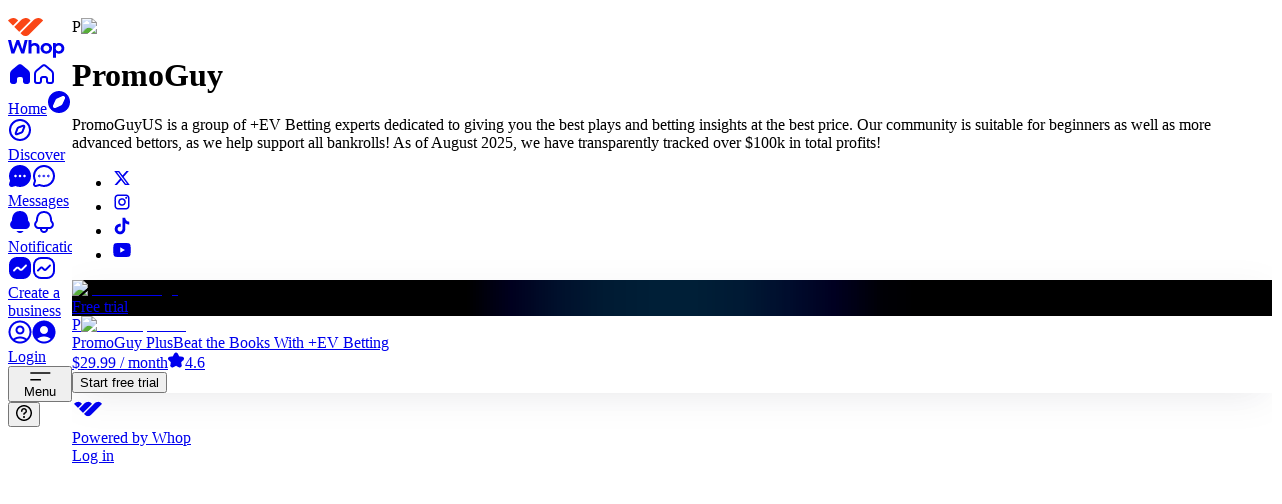

--- FILE ---
content_type: text/html; charset=utf-8
request_url: https://whop.com/marketplace/promoguyplus/
body_size: 224594
content:
<!DOCTYPE html><html class="inter_a0fdbfab-module__gl8ltq__variable acidgroteskfont_c799c1d9-module__XT3tVW__variable frosted-ui min-h-full w-full overflow-x-hidden" lang="en" translate="no"><head><meta charSet="utf-8"/><meta name="viewport" content="width=device-width, initial-scale=1, viewport-fit=cover"/><link rel="preload" as="image" imageSrcSet="https://img-v2-prod.whop.com/unsafe/rs:fit:640:0/plain/https%3A%2F%2Fassets.whop.com%2Fuploads%2F2025-09-05%2Fuser_1552934_e384ed13-d5cb-46e4-83d4-afe521001a7f.jpeg@avif?w=640&amp;q=75 1x, https://img-v2-prod.whop.com/unsafe/rs:fit:1080:0/plain/https%3A%2F%2Fassets.whop.com%2Fuploads%2F2025-09-05%2Fuser_1552934_e384ed13-d5cb-46e4-83d4-afe521001a7f.jpeg@avif?w=1080&amp;q=75 2x" crossorigin="" fetchPriority="high"/><link rel="stylesheet" href="/_next/static/chunks/29df729b82bd3470.css?dpl=dpl_FksMYgUAkN5hf1S21PSrnstX9FW8" data-precedence="next"/><link rel="stylesheet" href="/_next/static/chunks/dbb78b90aaaf5f4f.css?dpl=dpl_FksMYgUAkN5hf1S21PSrnstX9FW8" data-precedence="next"/><link rel="stylesheet" href="/_next/static/chunks/62ab9c4a768a9d5d.css?dpl=dpl_FksMYgUAkN5hf1S21PSrnstX9FW8" data-precedence="next"/><link rel="stylesheet" href="/_next/static/chunks/2a6196980206db52.css?dpl=dpl_FksMYgUAkN5hf1S21PSrnstX9FW8" data-precedence="next"/><link rel="stylesheet" href="/_next/static/chunks/ce2c4774bc1339ea.css?dpl=dpl_FksMYgUAkN5hf1S21PSrnstX9FW8" data-precedence="next"/><link rel="stylesheet" href="/_next/static/chunks/824eb9f244b4254e.css?dpl=dpl_FksMYgUAkN5hf1S21PSrnstX9FW8" data-precedence="next"/><link rel="stylesheet" href="/_next/static/chunks/d193d3e6ada24122.css?dpl=dpl_FksMYgUAkN5hf1S21PSrnstX9FW8" data-precedence="next"/><link rel="stylesheet" href="/_next/static/chunks/52825ef652d2c173.css?dpl=dpl_FksMYgUAkN5hf1S21PSrnstX9FW8" data-precedence="next"/><link rel="stylesheet" href="/_next/static/chunks/9d675b15b86df56a.css?dpl=dpl_FksMYgUAkN5hf1S21PSrnstX9FW8" data-precedence="next"/><link rel="stylesheet" href="/_next/static/chunks/a02f9665dcda465f.css?dpl=dpl_FksMYgUAkN5hf1S21PSrnstX9FW8" data-precedence="next"/><link rel="preload" as="script" fetchPriority="low" href="/_next/static/chunks/ba44d53812fd174e.js?dpl=dpl_FksMYgUAkN5hf1S21PSrnstX9FW8"/><script src="/_next/static/chunks/8b355059ffccf4c7.js?dpl=dpl_FksMYgUAkN5hf1S21PSrnstX9FW8" async=""></script><script src="/_next/static/chunks/6d6fdcd4abe8dd8c.js?dpl=dpl_FksMYgUAkN5hf1S21PSrnstX9FW8" async=""></script><script src="/_next/static/chunks/6c9c22c4f249920e.js?dpl=dpl_FksMYgUAkN5hf1S21PSrnstX9FW8" async=""></script><script src="/_next/static/chunks/42f31a4aa10fc96d.js?dpl=dpl_FksMYgUAkN5hf1S21PSrnstX9FW8" async=""></script><script src="/_next/static/chunks/32def35f8d64017f.js?dpl=dpl_FksMYgUAkN5hf1S21PSrnstX9FW8" async=""></script><script src="/_next/static/chunks/9e6fbfa343b0efe7.js?dpl=dpl_FksMYgUAkN5hf1S21PSrnstX9FW8" async=""></script><script src="/_next/static/chunks/49254d7c2c84a675.js?dpl=dpl_FksMYgUAkN5hf1S21PSrnstX9FW8" async=""></script><script src="/_next/static/chunks/6c50c804bc3e4540.js?dpl=dpl_FksMYgUAkN5hf1S21PSrnstX9FW8" async=""></script><script src="/_next/static/chunks/b5d77ed72cc06f9d.js?dpl=dpl_FksMYgUAkN5hf1S21PSrnstX9FW8" async=""></script><script src="/_next/static/chunks/e6ecab3d6791539c.js?dpl=dpl_FksMYgUAkN5hf1S21PSrnstX9FW8" async=""></script><script src="/_next/static/chunks/bbe50efb6658cfe3.js?dpl=dpl_FksMYgUAkN5hf1S21PSrnstX9FW8" async=""></script><script src="/_next/static/chunks/turbopack-d2442e054a1bb9ad.js?dpl=dpl_FksMYgUAkN5hf1S21PSrnstX9FW8" async=""></script><script src="/_next/static/chunks/7b72ccbdff55215c.js?dpl=dpl_FksMYgUAkN5hf1S21PSrnstX9FW8" async=""></script><script src="/_next/static/chunks/b643e2b9588f8ba7.js?dpl=dpl_FksMYgUAkN5hf1S21PSrnstX9FW8" async=""></script><script src="/_next/static/chunks/212f6c0e369c9b2d.js?dpl=dpl_FksMYgUAkN5hf1S21PSrnstX9FW8" async=""></script><script src="/_next/static/chunks/4865acc9299b0eea.js?dpl=dpl_FksMYgUAkN5hf1S21PSrnstX9FW8" async=""></script><script src="/_next/static/chunks/96a7df6e0b27c01d.js?dpl=dpl_FksMYgUAkN5hf1S21PSrnstX9FW8" async=""></script><script src="/_next/static/chunks/e8cccbdb0593b301.js?dpl=dpl_FksMYgUAkN5hf1S21PSrnstX9FW8" async=""></script><script src="/_next/static/chunks/0fa0af1dc50a1c33.js?dpl=dpl_FksMYgUAkN5hf1S21PSrnstX9FW8" async=""></script><script src="/_next/static/chunks/7bdd44e289ebdb31.js?dpl=dpl_FksMYgUAkN5hf1S21PSrnstX9FW8" async=""></script><script src="/_next/static/chunks/f9093101066c2e19.js?dpl=dpl_FksMYgUAkN5hf1S21PSrnstX9FW8" async=""></script><script src="/_next/static/chunks/2f097c9c1bbbd3ff.js?dpl=dpl_FksMYgUAkN5hf1S21PSrnstX9FW8" async=""></script><script src="/_next/static/chunks/72445eba05b34240.js?dpl=dpl_FksMYgUAkN5hf1S21PSrnstX9FW8" async=""></script><script src="/_next/static/chunks/0dc28ec09c346951.js?dpl=dpl_FksMYgUAkN5hf1S21PSrnstX9FW8" async=""></script><script src="/_next/static/chunks/cd3410464dc2381c.js?dpl=dpl_FksMYgUAkN5hf1S21PSrnstX9FW8" async=""></script><script src="/_next/static/chunks/f7778da22c9241c2.js?dpl=dpl_FksMYgUAkN5hf1S21PSrnstX9FW8" async=""></script><script src="/_next/static/chunks/4a28a2c997a1565a.js?dpl=dpl_FksMYgUAkN5hf1S21PSrnstX9FW8" async=""></script><script src="/_next/static/chunks/64b46ff4ae18dc4e.js?dpl=dpl_FksMYgUAkN5hf1S21PSrnstX9FW8" async=""></script><script src="/_next/static/chunks/877752a48833a5b2.js?dpl=dpl_FksMYgUAkN5hf1S21PSrnstX9FW8" async=""></script><script src="/_next/static/chunks/913037ad70ea93c0.js?dpl=dpl_FksMYgUAkN5hf1S21PSrnstX9FW8" async=""></script><script src="/_next/static/chunks/ba518f0e12152927.js?dpl=dpl_FksMYgUAkN5hf1S21PSrnstX9FW8" async=""></script><script src="/_next/static/chunks/305fc2b0d08f3aa8.js?dpl=dpl_FksMYgUAkN5hf1S21PSrnstX9FW8" async=""></script><script src="/_next/static/chunks/cf23fe0e660fcd74.js?dpl=dpl_FksMYgUAkN5hf1S21PSrnstX9FW8" async=""></script><script src="/_next/static/chunks/ab22c2ccda8ab405.js?dpl=dpl_FksMYgUAkN5hf1S21PSrnstX9FW8" async=""></script><script src="/_next/static/chunks/ec1d7594eff9536b.js?dpl=dpl_FksMYgUAkN5hf1S21PSrnstX9FW8" async=""></script><script src="/_next/static/chunks/403b384c7fb09f8c.js?dpl=dpl_FksMYgUAkN5hf1S21PSrnstX9FW8" async=""></script><script src="/_next/static/chunks/365369d53f3b9f0a.js?dpl=dpl_FksMYgUAkN5hf1S21PSrnstX9FW8" async=""></script><script src="/_next/static/chunks/1ea07bc58cdf7952.js?dpl=dpl_FksMYgUAkN5hf1S21PSrnstX9FW8" async=""></script><script src="/_next/static/chunks/c1e74f0dc0ba564e.js?dpl=dpl_FksMYgUAkN5hf1S21PSrnstX9FW8" async=""></script><script src="/_next/static/chunks/5a7d5e8e64f4df11.js?dpl=dpl_FksMYgUAkN5hf1S21PSrnstX9FW8" async=""></script><script src="/_next/static/chunks/5883eec227cb2999.js?dpl=dpl_FksMYgUAkN5hf1S21PSrnstX9FW8" async=""></script><script src="/_next/static/chunks/da6248e6332e421d.js?dpl=dpl_FksMYgUAkN5hf1S21PSrnstX9FW8" async=""></script><script src="/_next/static/chunks/a05918646837d367.js?dpl=dpl_FksMYgUAkN5hf1S21PSrnstX9FW8" async=""></script><script src="/_next/static/chunks/136a568ea53ee1eb.js?dpl=dpl_FksMYgUAkN5hf1S21PSrnstX9FW8" async=""></script><script src="/_next/static/chunks/184e9907a29a9739.js?dpl=dpl_FksMYgUAkN5hf1S21PSrnstX9FW8" async=""></script><script src="/_next/static/chunks/04e0c75d6b968e90.js?dpl=dpl_FksMYgUAkN5hf1S21PSrnstX9FW8" async=""></script><script src="/_next/static/chunks/85bf511915ccd382.js?dpl=dpl_FksMYgUAkN5hf1S21PSrnstX9FW8" async=""></script><script src="/_next/static/chunks/cdb0c7cbceffd4b6.js?dpl=dpl_FksMYgUAkN5hf1S21PSrnstX9FW8" async=""></script><script src="/_next/static/chunks/30661d5da9ece848.js?dpl=dpl_FksMYgUAkN5hf1S21PSrnstX9FW8" async=""></script><script src="/_next/static/chunks/ad385be45a7af2da.js?dpl=dpl_FksMYgUAkN5hf1S21PSrnstX9FW8" async=""></script><script src="/_next/static/chunks/7e2dc9c17c38b859.js?dpl=dpl_FksMYgUAkN5hf1S21PSrnstX9FW8" async=""></script><script src="/_next/static/chunks/9b83c3ad61c0f745.js?dpl=dpl_FksMYgUAkN5hf1S21PSrnstX9FW8" async=""></script><script src="/_next/static/chunks/ccc6a5a6dc98bf92.js?dpl=dpl_FksMYgUAkN5hf1S21PSrnstX9FW8" async=""></script><script src="/_next/static/chunks/ad1cf02ac2a7efd0.js?dpl=dpl_FksMYgUAkN5hf1S21PSrnstX9FW8" async=""></script><script src="/_next/static/chunks/ecc1818c44096e08.js?dpl=dpl_FksMYgUAkN5hf1S21PSrnstX9FW8" async=""></script><script src="/_next/static/chunks/dcb068d96671b9e5.js?dpl=dpl_FksMYgUAkN5hf1S21PSrnstX9FW8" async=""></script><script src="/_next/static/chunks/502273822f7d5853.js?dpl=dpl_FksMYgUAkN5hf1S21PSrnstX9FW8" async=""></script><script src="/_next/static/chunks/34b69b86412b6a52.js?dpl=dpl_FksMYgUAkN5hf1S21PSrnstX9FW8" async=""></script><script src="/_next/static/chunks/c7c7a34592d842d0.js?dpl=dpl_FksMYgUAkN5hf1S21PSrnstX9FW8" async=""></script><script src="/_next/static/chunks/93ef022ce3f95e9f.js?dpl=dpl_FksMYgUAkN5hf1S21PSrnstX9FW8" async=""></script><script src="/_next/static/chunks/0cb8d54c375a01ed.js?dpl=dpl_FksMYgUAkN5hf1S21PSrnstX9FW8" async=""></script><script src="/_next/static/chunks/ed61e869690117e9.js?dpl=dpl_FksMYgUAkN5hf1S21PSrnstX9FW8" async=""></script><script src="/_next/static/chunks/b96e964ab01cce14.js?dpl=dpl_FksMYgUAkN5hf1S21PSrnstX9FW8" async=""></script><script src="/_next/static/chunks/72a102052e271806.js?dpl=dpl_FksMYgUAkN5hf1S21PSrnstX9FW8" async=""></script><script src="/_next/static/chunks/b0ed4ea2553f6347.js?dpl=dpl_FksMYgUAkN5hf1S21PSrnstX9FW8" async=""></script><script src="/_next/static/chunks/1d7c10610dac7812.js?dpl=dpl_FksMYgUAkN5hf1S21PSrnstX9FW8" async=""></script><script src="/_next/static/chunks/569072a6f7a66d53.js?dpl=dpl_FksMYgUAkN5hf1S21PSrnstX9FW8" async=""></script><script src="/_next/static/chunks/74c41ceff703a637.js?dpl=dpl_FksMYgUAkN5hf1S21PSrnstX9FW8" async=""></script><script src="/_next/static/chunks/63a13dc4d168e2e6.js?dpl=dpl_FksMYgUAkN5hf1S21PSrnstX9FW8" async=""></script><script src="/_next/static/chunks/a6c0edeb11ce650a.js?dpl=dpl_FksMYgUAkN5hf1S21PSrnstX9FW8" async=""></script><script src="/_next/static/chunks/8575fd006a3b0621.js?dpl=dpl_FksMYgUAkN5hf1S21PSrnstX9FW8" async=""></script><script src="/_next/static/chunks/3eb8980eb22af70f.js?dpl=dpl_FksMYgUAkN5hf1S21PSrnstX9FW8" async=""></script><script src="/_next/static/chunks/3eff5c94e656f919.js?dpl=dpl_FksMYgUAkN5hf1S21PSrnstX9FW8" async=""></script><script src="/_next/static/chunks/58d6fb038581579d.js?dpl=dpl_FksMYgUAkN5hf1S21PSrnstX9FW8" async=""></script><script src="/_next/static/chunks/8f59feb774845e67.js?dpl=dpl_FksMYgUAkN5hf1S21PSrnstX9FW8" async=""></script><script src="/_next/static/chunks/eb534890e7aabe66.js?dpl=dpl_FksMYgUAkN5hf1S21PSrnstX9FW8" async=""></script><script src="/_next/static/chunks/ed6a3685a801e611.js?dpl=dpl_FksMYgUAkN5hf1S21PSrnstX9FW8" async=""></script><script src="/_next/static/chunks/2dee5baee1f5e029.js?dpl=dpl_FksMYgUAkN5hf1S21PSrnstX9FW8" async=""></script><script src="/_next/static/chunks/e09849762454c420.js?dpl=dpl_FksMYgUAkN5hf1S21PSrnstX9FW8" async=""></script><script src="/_next/static/chunks/6858979806143df7.js?dpl=dpl_FksMYgUAkN5hf1S21PSrnstX9FW8" async=""></script><script src="/_next/static/chunks/8d094be66be9fef8.js?dpl=dpl_FksMYgUAkN5hf1S21PSrnstX9FW8" async=""></script><script src="/_next/static/chunks/a6cd045113dcaa97.js?dpl=dpl_FksMYgUAkN5hf1S21PSrnstX9FW8" async=""></script><script src="/_next/static/chunks/6432a2440ae02c5a.js?dpl=dpl_FksMYgUAkN5hf1S21PSrnstX9FW8" async=""></script><script src="/_next/static/chunks/e8674596addc9913.js?dpl=dpl_FksMYgUAkN5hf1S21PSrnstX9FW8" async=""></script><script src="/_next/static/chunks/2cfaea1c1880d6c2.js?dpl=dpl_FksMYgUAkN5hf1S21PSrnstX9FW8" async=""></script><script src="/_next/static/chunks/9232edcb4a3d9af6.js?dpl=dpl_FksMYgUAkN5hf1S21PSrnstX9FW8" async=""></script><script src="/_next/static/chunks/e352b2b6007790a8.js?dpl=dpl_FksMYgUAkN5hf1S21PSrnstX9FW8" async=""></script><script src="/_next/static/chunks/64c5c6e4196a7b72.js?dpl=dpl_FksMYgUAkN5hf1S21PSrnstX9FW8" async=""></script><script src="/_next/static/chunks/1df0665ee50397ea.js?dpl=dpl_FksMYgUAkN5hf1S21PSrnstX9FW8" async=""></script><script src="/_next/static/chunks/3cd1373c02dfc8e1.js?dpl=dpl_FksMYgUAkN5hf1S21PSrnstX9FW8" async=""></script><script src="/_next/static/chunks/d34cae536f2c0c74.js?dpl=dpl_FksMYgUAkN5hf1S21PSrnstX9FW8" async=""></script><script src="/_next/static/chunks/ca9cbac02f93b775.js?dpl=dpl_FksMYgUAkN5hf1S21PSrnstX9FW8" async=""></script><script src="/_next/static/chunks/6e3b9934e94b2fd6.js?dpl=dpl_FksMYgUAkN5hf1S21PSrnstX9FW8" async=""></script><script src="/_next/static/chunks/ca0c58d28874de63.js?dpl=dpl_FksMYgUAkN5hf1S21PSrnstX9FW8" async=""></script><script src="/_next/static/chunks/ee936278f3dda146.js?dpl=dpl_FksMYgUAkN5hf1S21PSrnstX9FW8" async=""></script><script src="/_next/static/chunks/353b036d4f9a95bb.js?dpl=dpl_FksMYgUAkN5hf1S21PSrnstX9FW8" async=""></script><script src="/_next/static/chunks/0133f252642e0082.js?dpl=dpl_FksMYgUAkN5hf1S21PSrnstX9FW8" async=""></script><script src="/_next/static/chunks/bfcfd6d3ffcebc8d.js?dpl=dpl_FksMYgUAkN5hf1S21PSrnstX9FW8" async=""></script><script src="/_next/static/chunks/46a41eb97787b8b8.js?dpl=dpl_FksMYgUAkN5hf1S21PSrnstX9FW8" async=""></script><script src="/_next/static/chunks/272610dc98ea576e.js?dpl=dpl_FksMYgUAkN5hf1S21PSrnstX9FW8" async=""></script><script src="/_next/static/chunks/2044363066131eaf.js?dpl=dpl_FksMYgUAkN5hf1S21PSrnstX9FW8" async=""></script><script src="/_next/static/chunks/9dabfdc151906739.js?dpl=dpl_FksMYgUAkN5hf1S21PSrnstX9FW8" async=""></script><script src="/_next/static/chunks/8addbad9d7da912b.js?dpl=dpl_FksMYgUAkN5hf1S21PSrnstX9FW8" async=""></script><script src="/_next/static/chunks/53d7b16c36959439.js?dpl=dpl_FksMYgUAkN5hf1S21PSrnstX9FW8" async=""></script><script src="/_next/static/chunks/36b9bfcf4af6fe79.js?dpl=dpl_FksMYgUAkN5hf1S21PSrnstX9FW8" async=""></script><script src="/_next/static/chunks/1ef7a5337d2888a9.js?dpl=dpl_FksMYgUAkN5hf1S21PSrnstX9FW8" async=""></script><link rel="preload" href="https://www.googletagmanager.com/gtm.js?id=GTM-P83PVQR" as="script"/><meta name="next-size-adjust" content=""/><link href="https://img-v2-prod.whop.com" rel="preconnect"/><link href="https://api.sardine.ai" rel="preconnect"/><link href="https://segcdn.whop.com" rel="preconnect"/><meta name="apple-mobile-web-app-capable" content="yes"/><meta name="theme-color" content=""/><meta name="theme-color" media="(prefers-color-scheme: light)" content="#FFFFFF"/><meta name="theme-color" media="(prefers-color-scheme: dark)" content="#000000"/><link rel="apple-touch-startup-image" media="screen and (device-width: 440px) and (device-height: 956px) and (-webkit-device-pixel-ratio: 3) and (orientation: landscape)" href="/_static/splash-screens/iPhone_16_Pro_Max_landscape.png"/><link rel="apple-touch-startup-image" media="screen and (device-width: 402px) and (device-height: 874px) and (-webkit-device-pixel-ratio: 3) and (orientation: landscape)" href="/_static/splash-screens/iPhone_16_Pro_landscape.png"/><link rel="apple-touch-startup-image" media="screen and (device-width: 430px) and (device-height: 932px) and (-webkit-device-pixel-ratio: 3) and (orientation: landscape)" href="/_static/splash-screens/iPhone_16_Plus__iPhone_15_Pro_Max__iPhone_15_Plus__iPhone_14_Pro_Max_landscape.png"/><link rel="apple-touch-startup-image" media="screen and (device-width: 393px) and (device-height: 852px) and (-webkit-device-pixel-ratio: 3) and (orientation: landscape)" href="/_static/splash-screens/iPhone_16__iPhone_15_Pro__iPhone_15__iPhone_14_Pro_landscape.png"/><link rel="apple-touch-startup-image" media="screen and (device-width: 428px) and (device-height: 926px) and (-webkit-device-pixel-ratio: 3) and (orientation: landscape)" href="/_static/splash-screens/iPhone_14_Plus__iPhone_13_Pro_Max__iPhone_12_Pro_Max_landscape.png"/><link rel="apple-touch-startup-image" media="screen and (device-width: 390px) and (device-height: 844px) and (-webkit-device-pixel-ratio: 3) and (orientation: landscape)" href="/_static/splash-screens/iPhone_16e__iPhone_14__iPhone_13_Pro__iPhone_13__iPhone_12_Pro__iPhone_12_landscape.png"/><link rel="apple-touch-startup-image" media="screen and (device-width: 375px) and (device-height: 812px) and (-webkit-device-pixel-ratio: 3) and (orientation: landscape)" href="/_static/splash-screens/iPhone_13_mini__iPhone_12_mini__iPhone_11_Pro__iPhone_XS__iPhone_X_landscape.png"/><link rel="apple-touch-startup-image" media="screen and (device-width: 414px) and (device-height: 896px) and (-webkit-device-pixel-ratio: 3) and (orientation: landscape)" href="/_static/splash-screens/iPhone_11_Pro_Max__iPhone_XS_Max_landscape.png"/><link rel="apple-touch-startup-image" media="screen and (device-width: 414px) and (device-height: 896px) and (-webkit-device-pixel-ratio: 2) and (orientation: landscape)" href="/_static/splash-screens/iPhone_11__iPhone_XR_landscape.png"/><link rel="apple-touch-startup-image" media="screen and (device-width: 414px) and (device-height: 736px) and (-webkit-device-pixel-ratio: 3) and (orientation: landscape)" href="/_static/splash-screens/iPhone_8_Plus__iPhone_7_Plus__iPhone_6s_Plus__iPhone_6_Plus_landscape.png"/><link rel="apple-touch-startup-image" media="screen and (device-width: 375px) and (device-height: 667px) and (-webkit-device-pixel-ratio: 2) and (orientation: landscape)" href="/_static/splash-screens/iPhone_8__iPhone_7__iPhone_6s__iPhone_6__4.7__iPhone_SE_landscape.png"/><link rel="apple-touch-startup-image" media="screen and (device-width: 320px) and (device-height: 568px) and (-webkit-device-pixel-ratio: 2) and (orientation: landscape)" href="/_static/splash-screens/4__iPhone_SE__iPod_touch_5th_generation_and_later_landscape.png"/><link rel="apple-touch-startup-image" media="screen and (device-width: 1032px) and (device-height: 1376px) and (-webkit-device-pixel-ratio: 2) and (orientation: landscape)" href="/_static/splash-screens/13__iPad_Pro_M4_landscape.png"/><link rel="apple-touch-startup-image" media="screen and (device-width: 1024px) and (device-height: 1366px) and (-webkit-device-pixel-ratio: 2) and (orientation: landscape)" href="/_static/splash-screens/12.9__iPad_Pro_landscape.png"/><link rel="apple-touch-startup-image" media="screen and (device-width: 834px) and (device-height: 1210px) and (-webkit-device-pixel-ratio: 2) and (orientation: landscape)" href="/_static/splash-screens/11__iPad_Pro_M4_landscape.png"/><link rel="apple-touch-startup-image" media="screen and (device-width: 834px) and (device-height: 1194px) and (-webkit-device-pixel-ratio: 2) and (orientation: landscape)" href="/_static/splash-screens/11__iPad_Pro__10.5__iPad_Pro_landscape.png"/><link rel="apple-touch-startup-image" media="screen and (device-width: 820px) and (device-height: 1180px) and (-webkit-device-pixel-ratio: 2) and (orientation: landscape)" href="/_static/splash-screens/10.9__iPad_Air_landscape.png"/><link rel="apple-touch-startup-image" media="screen and (device-width: 834px) and (device-height: 1112px) and (-webkit-device-pixel-ratio: 2) and (orientation: landscape)" href="/_static/splash-screens/10.5__iPad_Air_landscape.png"/><link rel="apple-touch-startup-image" media="screen and (device-width: 810px) and (device-height: 1080px) and (-webkit-device-pixel-ratio: 2) and (orientation: landscape)" href="/_static/splash-screens/10.2__iPad_landscape.png"/><link rel="apple-touch-startup-image" media="screen and (device-width: 768px) and (device-height: 1024px) and (-webkit-device-pixel-ratio: 2) and (orientation: landscape)" href="/_static/splash-screens/9.7__iPad_Pro__7.9__iPad_mini__9.7__iPad_Air__9.7__iPad_landscape.png"/><link rel="apple-touch-startup-image" media="screen and (device-width: 744px) and (device-height: 1133px) and (-webkit-device-pixel-ratio: 2) and (orientation: landscape)" href="/_static/splash-screens/8.3__iPad_Mini_landscape.png"/><link rel="apple-touch-startup-image" media="screen and (device-width: 440px) and (device-height: 956px) and (-webkit-device-pixel-ratio: 3) and (orientation: portrait)" href="/_static/splash-screens/iPhone_16_Pro_Max_portrait.png"/><link rel="apple-touch-startup-image" media="screen and (device-width: 402px) and (device-height: 874px) and (-webkit-device-pixel-ratio: 3) and (orientation: portrait)" href="/_static/splash-screens/iPhone_16_Pro_portrait.png"/><link rel="apple-touch-startup-image" media="screen and (device-width: 430px) and (device-height: 932px) and (-webkit-device-pixel-ratio: 3) and (orientation: portrait)" href="/_static/splash-screens/iPhone_16_Plus__iPhone_15_Pro_Max__iPhone_15_Plus__iPhone_14_Pro_Max_portrait.png"/><link rel="apple-touch-startup-image" media="screen and (device-width: 393px) and (device-height: 852px) and (-webkit-device-pixel-ratio: 3) and (orientation: portrait)" href="/_static/splash-screens/iPhone_16__iPhone_15_Pro__iPhone_15__iPhone_14_Pro_portrait.png"/><link rel="apple-touch-startup-image" media="screen and (device-width: 428px) and (device-height: 926px) and (-webkit-device-pixel-ratio: 3) and (orientation: portrait)" href="/_static/splash-screens/iPhone_14_Plus__iPhone_13_Pro_Max__iPhone_12_Pro_Max_portrait.png"/><link rel="apple-touch-startup-image" media="screen and (device-width: 390px) and (device-height: 844px) and (-webkit-device-pixel-ratio: 3) and (orientation: portrait)" href="/_static/splash-screens/iPhone_16e__iPhone_14__iPhone_13_Pro__iPhone_13__iPhone_12_Pro__iPhone_12_portrait.png"/><link rel="apple-touch-startup-image" media="screen and (device-width: 375px) and (device-height: 812px) and (-webkit-device-pixel-ratio: 3) and (orientation: portrait)" href="/_static/splash-screens/iPhone_13_mini__iPhone_12_mini__iPhone_11_Pro__iPhone_XS__iPhone_X_portrait.png"/><link rel="apple-touch-startup-image" media="screen and (device-width: 414px) and (device-height: 896px) and (-webkit-device-pixel-ratio: 3) and (orientation: portrait)" href="/_static/splash-screens/iPhone_11_Pro_Max__iPhone_XS_Max_portrait.png"/><link rel="apple-touch-startup-image" media="screen and (device-width: 414px) and (device-height: 896px) and (-webkit-device-pixel-ratio: 2) and (orientation: portrait)" href="/_static/splash-screens/iPhone_11__iPhone_XR_portrait.png"/><link rel="apple-touch-startup-image" media="screen and (device-width: 414px) and (device-height: 736px) and (-webkit-device-pixel-ratio: 3) and (orientation: portrait)" href="/_static/splash-screens/iPhone_8_Plus__iPhone_7_Plus__iPhone_6s_Plus__iPhone_6_Plus_portrait.png"/><link rel="apple-touch-startup-image" media="screen and (device-width: 375px) and (device-height: 667px) and (-webkit-device-pixel-ratio: 2) and (orientation: portrait)" href="/_static/splash-screens/iPhone_8__iPhone_7__iPhone_6s__iPhone_6__4.7__iPhone_SE_portrait.png"/><link rel="apple-touch-startup-image" media="screen and (device-width: 320px) and (device-height: 568px) and (-webkit-device-pixel-ratio: 2) and (orientation: portrait)" href="/_static/splash-screens/4__iPhone_SE__iPod_touch_5th_generation_and_later_portrait.png"/><link rel="apple-touch-startup-image" media="screen and (device-width: 1032px) and (device-height: 1376px) and (-webkit-device-pixel-ratio: 2) and (orientation: portrait)" href="/_static/splash-screens/13__iPad_Pro_M4_portrait.png"/><link rel="apple-touch-startup-image" media="screen and (device-width: 1024px) and (device-height: 1366px) and (-webkit-device-pixel-ratio: 2) and (orientation: portrait)" href="/_static/splash-screens/12.9__iPad_Pro_portrait.png"/><link rel="apple-touch-startup-image" media="screen and (device-width: 834px) and (device-height: 1210px) and (-webkit-device-pixel-ratio: 2) and (orientation: portrait)" href="/_static/splash-screens/11__iPad_Pro_M4_portrait.png"/><link rel="apple-touch-startup-image" media="screen and (device-width: 834px) and (device-height: 1194px) and (-webkit-device-pixel-ratio: 2) and (orientation: portrait)" href="/_static/splash-screens/11__iPad_Pro__10.5__iPad_Pro_portrait.png"/><link rel="apple-touch-startup-image" media="screen and (device-width: 820px) and (device-height: 1180px) and (-webkit-device-pixel-ratio: 2) and (orientation: portrait)" href="/_static/splash-screens/10.9__iPad_Air_portrait.png"/><link rel="apple-touch-startup-image" media="screen and (device-width: 834px) and (device-height: 1112px) and (-webkit-device-pixel-ratio: 2) and (orientation: portrait)" href="/_static/splash-screens/10.5__iPad_Air_portrait.png"/><link rel="apple-touch-startup-image" media="screen and (device-width: 810px) and (device-height: 1080px) and (-webkit-device-pixel-ratio: 2) and (orientation: portrait)" href="/_static/splash-screens/10.2__iPad_portrait.png"/><link rel="apple-touch-startup-image" media="screen and (device-width: 768px) and (device-height: 1024px) and (-webkit-device-pixel-ratio: 2) and (orientation: portrait)" href="/_static/splash-screens/9.7__iPad_Pro__7.9__iPad_mini__9.7__iPad_Air__9.7__iPad_portrait.png"/><link rel="apple-touch-startup-image" media="screen and (device-width: 744px) and (device-height: 1133px) and (-webkit-device-pixel-ratio: 2) and (orientation: portrait)" href="/_static/splash-screens/8.3__iPad_Mini_portrait.png"/><script id="ga-pixel-init" type="text/javascript">if (!window.baseDataLayer) {
window.baseDataLayer = [];
function gtag(){window.baseDataLayer.push(arguments);}
gtag('js', new Date());
}</script><script id="meta-pixel-init" type="text/javascript">!function(f,b,e,v,n,t,s) {
if (f.fbq) return;
n = f.fbq = function() {
n.callMethod ? n.callMethod.apply(n, arguments) : n.queue.push(arguments)
};
if (!f._fbq) f._fbq = n;
n.push = n;
n.loaded = !0;
n.version = '2.0';
n.queue = [];
}(window, document);</script><script id="pinterest-pixel-init" type="text/javascript">!function(e) {
if (!window.pintrk) {
window.pintrk = function() {
window.pintrk.queue.push(Array.prototype.slice.call(arguments))
};
var n = window.pintrk;
n.queue = [];
n.version = "3.0";
}
}();</script><script id="reddit-pixel-init" type="text/javascript">!function(w, d) {
if (!w.rdt) {
var p = w.rdt = function() {
p.sendEvent ? p.sendEvent.apply(p, arguments) : p.callQueue.push(arguments)
};
p.callQueue = [];
}
}(window, document);</script><script id="tiktok-pixel-init" type="text/javascript">!function(w, d, t) {
w.TiktokAnalyticsObject = t;
var ttq = w[t] = w[t] || [];
ttq.methods = ["page", "track", "identify", "instances", "debug", "on", "off", "once", "ready", "alias", "group", "enableCookie", "disableCookie"], ttq.setAndDefer = function(t, e) {
t[e] = function() {
t.push([e].concat(Array.prototype.slice.call(arguments, 0)))
}
};
for (var i = 0; i < ttq.methods.length; i++) ttq.setAndDefer(ttq, ttq.methods[i]);
ttq.instance = function(t) {
for (var e = ttq._i[t] || [], n = 0; n < ttq.methods.length; n++) ttq.setAndDefer(e, ttq.methods[n]);
return e
}, ttq.load = function(e, n) {
var i = "https://analytics.tiktok.com/i18n/pixel/events.js";
ttq._i = ttq._i || {}, ttq._i[e] = [], ttq._i[e]._u = i, ttq._t = ttq._t || {}, ttq._t[e] = +new Date, ttq._o = ttq._o || {}, ttq._o[e] = n || {};
};
}(window, document, 'ttq');</script><script id="x-pixel-init" type="text/javascript">!function(e, t, n, s, u, a) {
e.twq || (s = e.twq = function() {
s.exe ? s.exe.apply(s, arguments) : s.queue.push(arguments);
}, s.version = '1.1', s.queue = [])
}(window, document, 'script');</script><script type="application/ld+json">{"@context":"https://schema.org","@type":"Corporation","name":"Whop","url":"https://whop.com/","logo":"https://whop.com/v2/whop.svg","sameAs":["https://x.com/whop","https://www.instagram.com/whophq/","https://www.youtube.com/@WhopIO","https://www.linkedin.com/company/whop-io/","https://www.tiktok.com/@whophq","https://github.com/whopio"]}</script><script>
            (function() {
              const theme = localStorage.getItem('theme') || 'system';
              const prefersColorScheme = window.matchMedia('(prefers-color-scheme: dark)').matches ? 'dark' : 'light';
              const lightColor = '#FFFFFF';
              const darkColor = matchMedia("(width < 520px)").matches ? '#111111' : '#000000';
              document.querySelector('meta[name="theme-color"]').setAttribute('content', theme === 'system' ? prefersColorScheme === 'dark' ? darkColor : lightColor : theme === 'dark' ? darkColor : lightColor);
            })();
        </script><meta name="sentry-trace" content="d4613407f6f79ce13357f8230ee62d96-327d1bdfeea9f7f5-0"/><meta name="baggage" content="sentry-environment=vercel-production,sentry-release=7623a01d5327527becb054c1e059531db383a86e,sentry-public_key=a0eeb19ab96e2033121600d07dfe6a12,sentry-trace_id=d4613407f6f79ce13357f8230ee62d96,sentry-org_id=1320754,sentry-sampled=false,sentry-sample_rand=0.5160140663660122,sentry-sample_rate=0"/><script src="/_next/static/chunks/a6dad97d9634a72d.js?dpl=dpl_FksMYgUAkN5hf1S21PSrnstX9FW8" noModule=""></script></head><body><div hidden=""><!--$?--><template id="B:0"></template><!--/$--></div><!--$--><!--/$--><script>((a,b,c,d,e,f,g,h)=>{let i=document.documentElement,j=["light","dark"];function k(b){var c;(Array.isArray(a)?a:[a]).forEach(a=>{let c="class"===a,d=c&&f?e.map(a=>f[a]||a):e;c?(i.classList.remove(...d),i.classList.add(f&&f[b]?f[b]:b)):i.setAttribute(a,b)}),c=b,h&&j.includes(c)&&(i.style.colorScheme=c)}if(d)k(d);else try{let a=localStorage.getItem(b)||c,d=g&&"system"===a?window.matchMedia("(prefers-color-scheme: dark)").matches?"dark":"light":a;k(d)}catch(a){}})("class","theme","system",null,["light","dark"],null,true,true)</script><style>
:root, .light, .light-theme { --color-page-background: white; }
.dark, .dark-theme { --color-page-background: var(--gray-1); }
body { background-color: var(--color-page-background); }
</style><div data-is-root-theme="true" data-accent-color="blue" data-danger-color="red" data-warning-color="amber" data-success-color="green" data-info-color="sky" data-gray-color="gray" data-has-background="false" class="frosted-ui bg-gray-2 h-full w-full dark:bg-black" id="main-theme"><!--$!--><template data-dgst="BAILOUT_TO_CLIENT_SIDE_RENDERING"></template><!--/$--><!--$--><!--/$--><!--$--><!--/$--><!--$--><!--/$--><!--$--><!--/$--><div class="h-full"><div id="root-layout"><nav class="@container z-1 flex min-h-0 justify-center" id="global-sidebar"><div class="xs:pb-1 grid h-full w-full max-w-full grid-cols-1 grid-rows-[auto_1fr_auto] pt-2"><header class="flex w-full justify-center @[70px]:px-2"><a class="text-gray-12 font-acid bg-transparent! font-bold fui-reset fui-BaseButton fui-Button GlobalSidebarNavItem w-12 justify-center gap-2 px-[9px] font-medium @[70px]:w-full @[70px]:justify-start bg-[var(--item-bg-color)] active:[--item-bg-color:var(--gray-5)] [[aria-expanded=&quot;true&quot;]]:[--item-bg-color:var(--gray-3)] hover:text-gray-12 hover:[--item-bg-color:var(--gray-4)] fui-r-size-4 fui-variant-ghost" draggable="false" type="button" tabindex="0" data-accent-color="gray" aria-label="Whop" data-active="false" data-state="closed" href="/home-feed/"><span class="relative flex size-[30px] shrink-0 items-center justify-center"><span class="relative flex shrink-0 items-center justify-center size-[30px]"><svg class="ml-px origin-center" fill="none" height="18" viewBox="0 0 36 18" width="36" xmlns="http://www.w3.org/2000/svg"><path d="M5.58436 0C3.27586 0 1.68448 1.01293 0.480192 2.15841C0.480192 2.15841 -0.00608658 2.61924 5.77402e-05 2.63328L5.05771 7.69093L10.1145 2.63328C9.15685 1.31488 7.35129 0 5.58436 0Z" fill="#FA4616"></path><path d="M18.0719 0.000488281C15.7634 0.000488281 14.172 1.01342 12.9677 2.1589C12.9677 2.1589 12.5235 2.60743 12.5034 2.63377L6.25195 8.88605L11.3017 13.9358L22.602 2.63377C21.6444 1.31537 19.8397 0.000488281 18.0719 0.000488281Z" fill="#FA4616"></path><path d="M30.5956 0C28.2871 0 26.6957 1.01293 25.4914 2.15841C25.4914 2.15841 25.0289 2.61046 25.0113 2.63328L12.5059 15.1405L13.8295 16.4641C15.8773 18.512 19.2295 18.512 21.2773 16.4641L35.1099 2.63328H35.1257C34.1681 1.31488 32.3634 0 30.5956 0Z" fill="#FA4616"></path></svg></span></span><span class="hidden min-w-0 flex-1 items-center justify-between gap-2 @[70px]:flex"><span class="truncate text-[18px]"><svg aria-label="Whop" class="mt-1" fill="none" height="18" viewBox="0 0 57 18" width="57" xmlns="http://www.w3.org/2000/svg"><path d="M3.36163 13.4029L0 0H2.99927L5.25312 9.27666H5.29142L8.53891 0H11.1176L14.3651 9.27666H14.4034L16.6764 0H19.6565L16.2941 13.4029H13.2381L9.83744 4.44336H9.7999L6.38005 13.4029H3.36163Z" fill="currentColor"></path><path d="M20.5752 0H23.4021V4.44336H23.4404C23.6901 3.9837 24.1843 3.61827 24.7627 3.37082C25.2989 3.14099 26.0773 2.99544 26.7645 2.99161C27.5206 2.98778 28.5663 3.18236 29.3049 3.56465C30.0556 3.97221 30.6233 4.51997 31.0048 5.20716C31.4124 5.92039 31.6162 6.72249 31.6162 7.61423V13.4021H28.7893V7.99574C28.7893 7.20667 28.5533 6.59532 28.0822 6.16171C27.611 5.72887 26.9675 5.51206 26.1524 5.51206C25.3372 5.51206 24.6876 5.74112 24.1659 6.20002C23.6564 6.65814 23.4021 7.25723 23.4021 7.99574V13.4021H20.5752V0Z" fill="currentColor"></path><path d="M32.6006 8.34058C32.6006 7.53848 32.753 6.80609 33.0587 6.14418C33.3644 5.48228 33.7811 4.91843 34.3097 4.45341C34.8384 3.98839 35.4466 3.62909 36.1338 3.37398C36.8218 3.11964 37.5473 2.9917 38.3118 2.9917C39.0764 2.9917 39.8433 3.1227 40.5373 3.38317C41.2314 3.64441 41.8366 4.00754 42.3522 4.4718C42.8678 4.93682 43.2754 5.49683 43.5749 6.15261C43.8737 6.80839 44.0238 7.53771 44.0238 8.33982C44.0238 9.14192 43.8706 9.8904 43.5657 10.5462C43.26 11.202 42.8464 11.7627 42.3239 12.227C41.8014 12.692 41.1939 13.0513 40.4998 13.3064C39.8057 13.5608 39.0764 13.6887 38.3126 13.6887C37.5488 13.6887 36.8003 13.5577 36.1062 13.2972C35.4122 13.036 34.8069 12.6698 34.2914 12.1986C33.7758 11.7275 33.3651 11.1644 33.0595 10.5079C32.7538 9.85209 32.6013 9.12966 32.6013 8.33982L32.6006 8.34058ZM41.1969 8.34058C41.1969 7.47489 40.9326 6.78081 40.404 6.25833C39.8754 5.73662 39.1783 5.47538 38.3126 5.47538C37.892 5.47538 37.5036 5.54586 37.1474 5.68529C36.7904 5.82549 36.4847 6.01931 36.2303 6.26829C35.9752 6.51651 35.7783 6.81912 35.6382 7.17535C35.498 7.53235 35.4282 7.92 35.4282 8.34058C35.4282 8.76117 35.498 9.14652 35.6382 9.49662C35.7783 9.84673 35.9791 10.1493 36.2395 10.4037C36.5008 10.6588 36.8057 10.8557 37.1566 10.9959C37.5067 11.1361 37.892 11.2058 38.3126 11.2058C38.7332 11.2058 39.1208 11.1361 39.4778 10.9959C39.8341 10.8557 40.1397 10.6619 40.3948 10.4129C40.6492 10.1647 40.8468 9.86205 40.987 9.50582C41.1272 9.14958 41.1969 8.76117 41.1969 8.34058Z" fill="currentColor"></path><path d="M45.0469 2.98828H47.7596V4.44386H47.7979C47.9749 4.06082 48.7211 3.42189 49.3071 3.25029C49.8924 3.07868 50.4846 2.99211 51.0837 2.99211C51.8475 2.99211 52.5477 3.13231 53.1851 3.4127C53.8217 3.69309 54.3726 4.07537 54.8376 4.55878C55.3026 5.04295 55.665 5.6091 55.9262 6.25875C56.1874 6.9084 56.3177 7.60248 56.3177 8.34099C56.3177 9.07951 56.1867 9.8119 55.9262 10.4615C55.665 11.1112 55.3018 11.6743 54.8376 12.1523C54.3726 12.6296 53.8187 13.0058 53.1759 13.2793C52.5324 13.5527 51.8352 13.6899 51.0845 13.6899C50.8424 13.6899 50.572 13.6677 50.2724 13.6232C49.9729 13.5788 49.6802 13.5114 49.3937 13.4225C49.1072 13.3336 48.8329 13.2218 48.5724 13.0885C48.3112 12.9544 48.0913 12.7989 47.9136 12.6204H47.8753V17.7019H45.0484V2.98828H45.0469ZM53.49 8.34099C53.49 7.47531 53.2288 6.78429 52.7071 6.26871C52.1846 5.75312 51.4905 5.49495 50.6248 5.49495C50.3191 5.49495 50.0043 5.54628 49.6795 5.6474C49.3546 5.74929 49.0589 5.89562 48.7916 6.08714C48.5242 6.2779 48.3043 6.50773 48.1327 6.77509C47.9611 7.04246 47.8745 7.34813 47.8745 7.69211V8.97226C47.8745 9.41813 48.0048 9.80654 48.266 10.1375C48.5265 10.4684 48.8551 10.7236 49.2497 10.9013C49.6572 11.1051 50.1215 11.207 50.644 11.207C51.4966 11.207 52.1846 10.9427 52.7071 10.4141C53.2288 9.88544 53.49 9.19443 53.49 8.34176V8.34099Z" fill="currentColor"></path></svg></span></span></a></header><div dir="ltr" class="fui-ScrollAreaRoot relative w-full flex-1 [--fade-color:var(--gray-2)] after:pointer-events-none after:absolute after:inset-y-0 after:right-1 after:left-0 after:z-[1] after:[background:linear-gradient(to_bottom,var(--fade-color),transparent_16px,transparent_calc(100%_-_18px),var(--fade-color))] dark:[--fade-color:black] [&amp;_&gt;_.fui-ScrollAreaViewport_&gt;_div]:!block [&amp;&gt;.fui-ScrollAreaScrollbar]:mr-0" style="position:relative;--radix-scroll-area-corner-width:0px;--radix-scroll-area-corner-height:0px"><style>[data-radix-scroll-area-viewport]{scrollbar-width:none;-ms-overflow-style:none;-webkit-overflow-scrolling:touch;}[data-radix-scroll-area-viewport]::-webkit-scrollbar{display:none}</style><div data-radix-scroll-area-viewport="" class="fui-ScrollAreaViewport" style="overflow-x:hidden;overflow-y:hidden"><div style="min-width:100%;display:table"><div class="flex flex-col items-center gap-1 py-4 @[70px]:px-2"><a class="fui-reset fui-BaseButton fui-Button GlobalSidebarNavItem w-12 justify-center gap-2 px-[9px] font-medium @[70px]:w-full @[70px]:justify-start bg-[var(--item-bg-color)] active:[--item-bg-color:var(--gray-5)] [[aria-expanded=&quot;true&quot;]]:[--item-bg-color:var(--gray-3)] hover:text-gray-12 hover:[--item-bg-color:var(--gray-4)] fui-r-size-4 fui-variant-ghost" draggable="false" type="button" tabindex="0" data-accent-color="gray" aria-label="Home" data-active="false" data-state="closed" href="/home-feed/"><span class="relative flex size-[30px] shrink-0 items-center justify-center"><span class="relative flex shrink-0 items-center justify-center size-[30px]"><svg class="hidden [a[data-active=&#x27;true&#x27;]_&amp;]:inline-block" fill="none" height="24" viewBox="0 0 24 24" width="24" xmlns="http://www.w3.org/2000/svg"><path d="M4.43926 8.80061L10.3355 3.88707C11.2997 3.08357 12.7003 3.08357 13.6645 3.88707L19.5607 8.80061C20.4727 9.56059 21 10.6864 21 11.8735V19C21 20.1046 20.1046 21 19 21H18C16.8954 21 16 20.1046 16 19V17C16 15.3431 14.6569 14 13 14H11C9.34315 14 8 15.3431 8 17V19C8 20.1046 7.10457 21 6 21H5C3.89543 21 3 20.1046 3 19V11.8735C3 10.6864 3.52729 9.56059 4.43926 8.80061Z" fill="currentColor" stroke="currentColor" stroke-width="2"></path></svg><svg class="inline-block [a[data-active=&#x27;true&#x27;]_&amp;]:hidden" fill="none" height="24" viewBox="0 0 24 24" width="24" xmlns="http://www.w3.org/2000/svg"><path d="M4.43926 8.80061L10.3355 3.88707C11.2997 3.08357 12.7003 3.08357 13.6645 3.88707L19.5607 8.80061C20.4727 9.56059 21 10.6864 21 11.8735V19C21 20.1046 20.1046 21 19 21H17C15.8954 21 15 20.1046 15 19V17C15 15.8954 14.1046 15 13 15H11C9.89543 15 9 15.8954 9 17V19C9 20.1046 8.10457 21 7 21H5C3.89543 21 3 20.1046 3 19V11.8735C3 10.6864 3.52729 9.56059 4.43926 8.80061Z" stroke="currentColor" stroke-width="2"></path></svg></span></span><span class="hidden min-w-0 flex-1 items-center justify-between gap-2 @[70px]:flex"><span class="truncate text-[18px]">Home</span></span></a><a class="fui-reset fui-BaseButton fui-Button GlobalSidebarNavItem w-12 justify-center gap-2 px-[9px] font-medium @[70px]:w-full @[70px]:justify-start bg-[var(--item-bg-color)] active:[--item-bg-color:var(--gray-5)] [[aria-expanded=&quot;true&quot;]]:[--item-bg-color:var(--gray-3)] hover:text-gray-12 hover:[--item-bg-color:var(--gray-4)] fui-r-size-4 fui-variant-ghost" draggable="false" type="button" tabindex="0" data-accent-color="gray" aria-label="Discover" data-active="false" data-state="closed" href="/discover/"><span class="relative flex size-[30px] shrink-0 items-center justify-center"><span class="relative flex shrink-0 items-center justify-center size-[30px]"><svg class="hidden [a[data-active=&#x27;true&#x27;]_&amp;]:inline-block" fill="none" height="24" viewBox="0 0 24 24" width="24" xmlns="http://www.w3.org/2000/svg"><path clip-rule="evenodd" d="M1 12C1 5.92487 5.92487 1 12 1C18.0751 1 23 5.92487 23 12C23 18.0751 18.0751 23 12 23C5.92487 23 1 18.0751 1 12ZM17.9172 8.59868C18.6437 7.00044 16.9996 5.35629 15.4013 6.08276L10.019 8.52928C9.35865 8.82943 8.82943 9.35865 8.52928 10.019L6.08276 15.4013C5.35629 16.9996 7.00044 18.6437 8.59868 17.9172L13.981 15.4707C14.6414 15.1706 15.1706 14.6414 15.4707 13.981L17.9172 8.59868Z" fill="currentColor" fill-rule="evenodd"></path></svg><svg class="inline-block [a[data-active=&#x27;true&#x27;]_&amp;]:hidden" fill="none" height="24" viewBox="0 0 24 24" width="24" xmlns="http://www.w3.org/2000/svg"><path d="M22 12C22 17.5228 17.5228 22 12 22C6.47715 22 2 17.5228 2 12C2 6.47715 6.47715 2 12 2C17.5228 2 22 6.47715 22 12Z" stroke="currentColor" stroke-linejoin="round" stroke-width="2"></path><path d="M9.43081 10.5915L7.70931 15.13C7.43413 15.8555 8.14453 16.5659 8.87 16.2907L13.4085 14.5692C13.9437 14.3662 14.3662 13.9437 14.5692 13.4085L16.2907 8.86999C16.5659 8.14453 15.8555 7.43413 15.13 7.70931L10.5915 9.43081C10.0563 9.6338 9.6338 10.0563 9.43081 10.5915Z" stroke="currentColor" stroke-width="2"></path></svg></span></span><span class="hidden min-w-0 flex-1 items-center justify-between gap-2 @[70px]:flex"><span class="truncate text-[18px]">Discover</span></span></a><a class="max-xs:hidden fui-reset fui-BaseButton fui-Button GlobalSidebarNavItem w-12 justify-center gap-2 px-[9px] font-medium @[70px]:w-full @[70px]:justify-start bg-[var(--item-bg-color)] active:[--item-bg-color:var(--gray-5)] [[aria-expanded=&quot;true&quot;]]:[--item-bg-color:var(--gray-3)] hover:text-gray-12 hover:[--item-bg-color:var(--gray-4)] fui-r-size-4 fui-variant-ghost" draggable="false" type="button" tabindex="0" data-accent-color="gray" aria-label="Messages" data-active="false" data-state="closed" href="/login/?next=/messages/"><span class="relative flex size-[30px] shrink-0 items-center justify-center"><span class="relative flex shrink-0 items-center justify-center size-[30px]"><svg class="hidden [a[data-active=&#x27;true&#x27;]_&amp;]:inline-block" fill="none" height="24" viewBox="0 0 24 24" width="24" xmlns="http://www.w3.org/2000/svg"><path clip-rule="evenodd" d="M1 11.986C1 5.91728 5.92619 1 12 1C18.0738 1 23 5.91728 23 11.986C23 18.0547 18.0738 22.972 12 22.972C10.416 22.972 8.90761 22.637 7.54423 22.0331C7.48334 22.0061 7.43917 22.01 7.41903 22.0159L4.432 22.8903C2.39231 23.4873 0.502413 21.5747 1.13616 19.5413L2.0209 16.7026C2.02707 16.6828 2.03178 16.6375 2.00287 16.5748C1.35875 15.1772 1 13.6221 1 11.986ZM7.5 13.25C6.80964 13.25 6.25 12.6904 6.25 12C6.25 11.3096 6.80964 10.75 7.5 10.75C8.19036 10.75 8.75 11.3096 8.75 12C8.75 12.6904 8.19036 13.25 7.5 13.25ZM12 13.25C11.3096 13.25 10.75 12.6904 10.75 12C10.75 11.3096 11.3096 10.75 12 10.75C12.6904 10.75 13.25 11.3096 13.25 12C13.25 12.6904 12.6904 13.25 12 13.25ZM16.5 13.25C15.8096 13.25 15.25 12.6904 15.25 12C15.25 11.3096 15.8096 10.75 16.5 10.75C17.1904 10.75 17.75 11.3096 17.75 12C17.75 12.6904 17.1904 13.25 16.5 13.25Z" fill="currentColor" fill-rule="evenodd"></path></svg><svg class="inline-block [a[data-active=&#x27;true&#x27;]_&amp;]:hidden" fill="none" height="24" viewBox="0 0 24 24" width="24" xmlns="http://www.w3.org/2000/svg"><path d="M12 21.972C17.5228 21.972 22 17.5011 22 11.986C22 6.47088 17.5228 2 12 2C6.47715 2 2 6.47088 2 11.986C2 13.4746 2.32618 14.8871 2.91106 16.1562C3.03321 16.4213 3.06243 16.7215 2.97561 17.0001L2.09087 19.8388C1.69554 21.1073 2.87448 22.3042 4.15107 21.9306L7.13809 21.0562C7.40648 20.9776 7.69357 21.0055 7.94923 21.1187C9.1875 21.6673 10.5581 21.972 12 21.972Z" stroke="currentColor" stroke-linecap="round" stroke-linejoin="round" stroke-width="2"></path><path d="M7.5 12.5C7.22386 12.5 7 12.2761 7 12C7 11.7239 7.22386 11.5 7.5 11.5C7.77614 11.5 8 11.7239 8 12C8 12.2761 7.77614 12.5 7.5 12.5Z" fill="currentColor"></path><path d="M12 12.5C11.7239 12.5 11.5 12.2761 11.5 12C11.5 11.7239 11.7239 11.5 12 11.5C12.2761 11.5 12.5 11.7239 12.5 12C12.5 12.2761 12.2761 12.5 12 12.5Z" fill="currentColor"></path><path d="M16.5 12.5C16.2239 12.5 16 12.2761 16 12C16 11.7239 16.2239 11.5 16.5 11.5C16.7761 11.5 17 11.7239 17 12C17 12.2761 16.7761 12.5 16.5 12.5Z" fill="currentColor"></path><path d="M6.625 12C6.625 12.4832 7.01675 12.875 7.5 12.875C7.98325 12.875 8.375 12.4832 8.375 12C8.375 11.5168 7.98325 11.125 7.5 11.125C7.01675 11.125 6.625 11.5168 6.625 12ZM11.125 12C11.125 12.4832 11.5168 12.875 12 12.875C12.4832 12.875 12.875 12.4832 12.875 12C12.875 11.5168 12.4832 11.125 12 11.125C11.5168 11.125 11.125 11.5168 11.125 12ZM15.625 12C15.625 12.4832 16.0168 12.875 16.5 12.875C16.9832 12.875 17.375 12.4832 17.375 12C17.375 11.5168 16.9832 11.125 16.5 11.125C16.0168 11.125 15.625 11.5168 15.625 12Z" stroke="currentColor" stroke-linecap="square" stroke-width="0.75"></path></svg></span></span><span class="hidden min-w-0 flex-1 items-center justify-between gap-2 @[70px]:flex"><span class="truncate text-[18px]">Messages</span></span></a><a class="max-xs:hidden fui-reset fui-BaseButton fui-Button GlobalSidebarNavItem w-12 justify-center gap-2 px-[9px] font-medium @[70px]:w-full @[70px]:justify-start bg-[var(--item-bg-color)] active:[--item-bg-color:var(--gray-5)] [[aria-expanded=&quot;true&quot;]]:[--item-bg-color:var(--gray-3)] hover:text-gray-12 hover:[--item-bg-color:var(--gray-4)] fui-r-size-4 fui-variant-ghost" draggable="false" type="button" tabindex="0" data-accent-color="gray" aria-label="Notifications" data-active="false" data-state="closed" href="/login/?next=/notifications/mentions/"><span class="relative flex size-[30px] shrink-0 items-center justify-center"><span class="relative flex shrink-0 items-center justify-center size-[30px]"><svg class="hidden [a[data-active=&#x27;true&#x27;]_&amp;]:inline-block" fill="none" height="24" viewBox="0 0 24 24" width="24" xmlns="http://www.w3.org/2000/svg"><path clip-rule="evenodd" d="M12 1C8.60737 1 6.5579 2.54686 5.39957 4.484C4.28553 6.34705 4.0333 8.49775 3.98642 9.76701C3.96542 10.3355 3.79676 10.837 3.49974 11.199L3.1059 11.6789C1.7115 13.3783 1.75622 15.8384 3.21146 17.4859C4.06177 18.4486 5.28443 19 6.56888 19H7H8L16 19H17H17.4306C18.715 19 19.9377 18.4486 20.788 17.4859C22.2433 15.8384 22.288 13.3783 20.8936 11.6789L20.4998 11.199C20.2028 10.837 20.0341 10.3355 20.0131 9.76699C19.9663 8.49772 19.7142 6.34703 18.6003 4.48398C17.442 2.54683 15.3926 1 12 1ZM15.5183 21L8.48173 21C8.68891 21.3819 8.95677 21.7162 9.27313 21.9974C10.0412 22.6801 11.0369 23 12 23C12.9631 23 13.9588 22.6801 14.7269 21.9974C15.0432 21.7162 15.3111 21.3819 15.5183 21Z" fill="currentColor" fill-rule="evenodd"></path></svg><svg class="inline-block [a[data-active=&#x27;true&#x27;]_&amp;]:hidden" fill="none" height="24" viewBox="0 0 24 24" width="24" xmlns="http://www.w3.org/2000/svg"><path clip-rule="evenodd" d="M12 1C8.60737 1 6.5579 2.54686 5.39957 4.484C4.28553 6.34705 4.0333 8.49775 3.98642 9.76701C3.96542 10.3355 3.79676 10.837 3.49974 11.199L3.1059 11.6789C1.7115 13.3783 1.75622 15.8384 3.21146 17.4859C4.06177 18.4486 5.28443 19 6.56888 19H8C8 20.2714 8.4867 21.2984 9.27313 21.9974C10.0412 22.6801 11.0369 23 12 23C12.9631 23 13.9588 22.6801 14.7269 21.9974C15.5133 21.2984 16 20.2714 16 19H17.4306C18.715 19 19.9377 18.4486 20.788 17.4859C22.2433 15.8384 22.288 13.3783 20.8936 11.6789L20.4998 11.199C20.2028 10.837 20.0341 10.3355 20.0131 9.76699C19.9663 8.49772 19.7142 6.34703 18.6003 4.48398C17.442 2.54683 15.3926 1 12 1ZM14 19L10 19C10 19.7286 10.2633 20.2016 10.6019 20.5026C10.9588 20.8199 11.4631 21 12 21C12.5369 21 13.0412 20.8199 13.3981 20.5026C13.7367 20.2016 14 19.7286 14 19ZM5.98506 9.84083C6.02729 8.69741 6.25758 6.94615 7.11609 5.51042C7.93031 4.14876 9.34342 3 12 3C14.6566 3 16.0696 4.14874 16.8837 5.51033C17.7421 6.94603 17.9723 8.69727 18.0145 9.8407C18.0477 10.7404 18.3188 11.6939 18.9537 12.4677L19.3475 12.9476C20.1193 13.8882 20.0945 15.25 19.289 16.1619C18.8183 16.6948 18.1416 17 17.4306 17L6.56888 17C5.8579 17 5.18113 16.6948 4.71046 16.1619C3.90495 15.25 3.88019 13.8882 4.65203 12.9476L5.04587 12.4676C5.68073 11.6939 5.95183 10.7405 5.98506 9.84083Z" fill="currentColor" fill-rule="evenodd"></path></svg></span></span><span class="hidden min-w-0 flex-1 items-center justify-between gap-2 @[70px]:flex"><span class="truncate text-[18px]">Notifications</span></span></a><a class="fui-reset fui-BaseButton fui-Button GlobalSidebarNavItem w-12 justify-center gap-2 px-[9px] font-medium @[70px]:w-full @[70px]:justify-start bg-[var(--item-bg-color)] active:[--item-bg-color:var(--gray-5)] [[aria-expanded=&quot;true&quot;]]:[--item-bg-color:var(--gray-3)] hover:text-gray-12 hover:[--item-bg-color:var(--gray-4)] fui-r-size-4 fui-variant-ghost" draggable="false" type="button" tabindex="0" data-accent-color="gray" aria-label="Create a business" data-active="false" data-state="closed" href="/dashboard/start/"><span class="relative flex size-[30px] shrink-0 items-center justify-center"><span class="relative flex shrink-0 items-center justify-center size-[30px]"><svg class="hidden [a[data-active=&#x27;true&#x27;]_&amp;]:inline-block" fill="none" height="24" viewBox="0 0 24 24" width="24" xmlns="http://www.w3.org/2000/svg"><path clip-rule="evenodd" d="M11.7661 0.999962L12 0.999986L12.2339 0.999962C14.8027 0.999567 16.3574 0.999327 17.6422 1.44892C19.9402 2.25302 21.747 4.05978 22.5511 6.35775C23.0007 7.64261 23.0004 9.19727 23 11.7661L23 12L23 12.2339C23.0004 14.8027 23.0007 16.3574 22.5511 17.6422C21.747 19.9402 19.9402 21.747 17.6422 22.5511C16.3574 23.0006 14.8027 23.0004 12.2339 23L12 23L11.7661 23C9.19728 23.0004 7.64263 23.0006 6.35777 22.5511C4.05979 21.747 2.25303 19.9402 1.44893 17.6422C0.999343 16.3574 0.999582 14.8027 0.999977 12.2339L1 12L0.999977 11.766C0.999582 9.19726 0.999343 7.64261 1.44893 6.35775C2.25303 4.05978 4.05979 2.25302 6.35777 1.44892C7.64263 0.999327 9.19728 0.999567 11.7661 0.999962ZM18.7071 10.2071C19.0976 9.81657 19.0976 9.1834 18.7071 8.79288C18.3166 8.40235 17.6834 8.40235 17.2929 8.79288L13.3536 12.7322C13.1583 12.9275 12.8417 12.9275 12.6464 12.7322L11.2678 11.3535C10.2915 10.3772 8.70854 10.3772 7.73223 11.3535L5.29289 13.7929C4.90237 14.1834 4.90237 14.8166 5.29289 15.2071C5.68342 15.5976 6.31658 15.5976 6.70711 15.2071L9.14645 12.7678C9.34171 12.5725 9.65829 12.5725 9.85355 12.7678L11.2322 14.1464C12.2085 15.1227 13.7915 15.1227 14.7678 14.1464L18.7071 10.2071Z" fill="currentColor" fill-rule="evenodd"></path></svg><svg class="inline-block [a[data-active=&#x27;true&#x27;]_&amp;]:hidden" fill="none" height="24" viewBox="0 0 24 24" width="24" xmlns="http://www.w3.org/2000/svg"><path d="M2 12C2 9.2071 2 7.81065 2.39282 6.68805C3.0964 4.67732 4.67732 3.0964 6.68805 2.39282C7.81065 2 9.2071 2 12 2V2C14.7929 2 16.1893 2 17.312 2.39282C19.3227 3.0964 20.9036 4.67732 21.6072 6.68805C22 7.81065 22 9.2071 22 12V12C22 14.7929 22 16.1893 21.6072 17.312C20.9036 19.3227 19.3227 20.9036 17.312 21.6072C16.1893 22 14.7929 22 12 22V22C9.2071 22 7.81065 22 6.68805 21.6072C4.67732 20.9036 3.0964 19.3227 2.39282 17.312C2 16.1893 2 14.7929 2 12V12Z" stroke="currentColor" stroke-width="2"></path><path d="M18 9.5L14.0607 13.4393C13.4749 14.0251 12.5251 14.0251 11.9393 13.4393L10.5607 12.0607C9.97487 11.4749 9.02513 11.4749 8.43934 12.0607L6 14.5" stroke="currentColor" stroke-linecap="round" stroke-linejoin="round" stroke-width="2"></path></svg></span></span><span class="hidden min-w-0 flex-1 items-center justify-between gap-2 @[70px]:flex"><span class="truncate text-[18px]">Create a business</span></span></a><a class="fui-reset fui-BaseButton fui-Button GlobalSidebarNavItem w-12 justify-center gap-2 px-[9px] font-medium @[70px]:w-full @[70px]:justify-start bg-[var(--item-bg-color)] active:[--item-bg-color:var(--gray-5)] [[aria-expanded=&quot;true&quot;]]:[--item-bg-color:var(--gray-3)] hover:text-gray-12 hover:[--item-bg-color:var(--gray-4)] fui-r-size-4 fui-variant-ghost" draggable="false" type="button" tabindex="0" data-accent-color="gray" aria-label="Login" data-active="false" data-state="closed" href="/login/"><span class="relative flex size-[30px] shrink-0 items-center justify-center"><span class="relative flex shrink-0 items-center justify-center size-[30px]"><svg class="inline-block [a[data-active=&#x27;true&#x27;]_&amp;]:hidden" width="24" height="24" viewBox="0 0 24 24" fill="none" xmlns="http://www.w3.org/2000/svg"><path d="M12 0.5C18.3513 0.5 23.5 5.64873 23.5 12C23.5 15.4884 21.9448 18.6117 19.4922 20.7207C19.4779 20.7344 19.4643 20.7488 19.4492 20.7617C19.4267 20.7809 19.4026 20.7984 19.3799 20.8174C19.3171 20.87 19.2534 20.9214 19.1895 20.9727C19.1211 21.0275 19.0521 21.0815 18.9824 21.1348C18.9113 21.1892 18.8399 21.2431 18.7676 21.2959C18.6956 21.3484 18.6231 21.4003 18.5498 21.4512C18.4824 21.498 18.4141 21.5435 18.3457 21.5889C18.2584 21.6468 18.1701 21.7032 18.0811 21.7588C18.0239 21.7945 17.967 21.8305 17.9092 21.8652C17.8168 21.9207 17.7229 21.9735 17.6289 22.0264C17.5641 22.0628 17.5001 22.1005 17.4346 22.1357C17.3445 22.1841 17.2527 22.2293 17.1611 22.2754C16.8768 22.4185 16.5862 22.5503 16.2891 22.6699C16.1877 22.7107 16.0861 22.7511 15.9834 22.7891C15.9262 22.8102 15.8682 22.8294 15.8105 22.8496C15.7081 22.8856 15.6057 22.9219 15.502 22.9551C15.4201 22.9812 15.3375 23.005 15.2549 23.0293C15.1571 23.0581 15.0589 23.086 14.96 23.1123C14.8912 23.1306 14.8222 23.148 14.7529 23.165C14.648 23.1908 14.5426 23.2154 14.4365 23.2383C14.3615 23.2545 14.2865 23.2704 14.2109 23.2852C14.1005 23.3067 13.9894 23.3254 13.8779 23.3438C13.8107 23.3548 13.7434 23.3661 13.6758 23.376C13.5604 23.3928 13.4446 23.4075 13.3281 23.4209C13.2579 23.429 13.1877 23.4375 13.1172 23.4443C12.9995 23.4557 12.8813 23.4639 12.7627 23.4717C12.6954 23.4761 12.6281 23.4821 12.5605 23.4854C12.3748 23.4943 12.1879 23.5 12 23.5C11.8117 23.5 11.6246 23.4943 11.4385 23.4854C11.3709 23.4821 11.3036 23.4761 11.2363 23.4717C11.1177 23.4639 10.9995 23.4557 10.8818 23.4443C10.8113 23.4375 10.7411 23.429 10.6709 23.4209C10.5545 23.4075 10.4386 23.3928 10.3232 23.376C10.2559 23.3661 10.189 23.3547 10.1221 23.3438C10.0102 23.3254 9.8988 23.3067 9.78809 23.2852C9.71257 23.2704 9.63748 23.2545 9.5625 23.2383C9.45644 23.2154 9.35104 23.1908 9.24609 23.165C9.17683 23.148 9.10782 23.1306 9.03906 23.1123C8.94017 23.086 8.84197 23.0581 8.74414 23.0293C8.66153 23.0049 8.5789 22.9812 8.49707 22.9551C8.39334 22.9219 8.29091 22.8856 8.18848 22.8496C8.13082 22.8294 8.07286 22.8102 8.01562 22.7891C7.91289 22.7511 7.8113 22.7107 7.70996 22.6699C7.4128 22.5503 7.12216 22.4185 6.83789 22.2754C6.74638 22.2293 6.65455 22.1842 6.56445 22.1357C6.49893 22.1005 6.43487 22.0628 6.37012 22.0264C6.27611 21.9735 6.18219 21.9207 6.08984 21.8652C6.03203 21.8305 5.97511 21.7945 5.91797 21.7588C5.82897 21.7032 5.74066 21.6468 5.65332 21.5889C5.58511 21.5436 5.51737 21.4978 5.4502 21.4512C5.3767 21.4002 5.30368 21.3486 5.23145 21.2959C5.15908 21.2431 5.08767 21.1892 5.0166 21.1348C4.94697 21.0815 4.87793 21.0275 4.80957 20.9727C4.74567 20.9214 4.68192 20.87 4.61914 20.8174C4.59662 20.7985 4.57316 20.7808 4.55078 20.7617C4.53547 20.7487 4.52125 20.7345 4.50684 20.7207C2.05458 18.6117 0.5 15.4881 0.5 12C0.5 5.64873 5.64873 0.5 12 0.5ZM12 18.5C10.1124 18.5 8.35515 19.0503 6.87695 19.999C6.95521 20.0492 7.03348 20.0995 7.11328 20.1475C7.20644 20.2035 7.30128 20.2567 7.39648 20.3096C7.67991 20.4669 7.97122 20.612 8.27148 20.7402C8.41257 20.8005 8.5557 20.8566 8.7002 20.9102C8.7494 20.9284 8.79905 20.9455 8.84863 20.9629C8.93921 20.9947 9.03026 21.0255 9.12207 21.0547C9.18228 21.0738 9.24299 21.0914 9.30371 21.1094C9.38247 21.1326 9.46142 21.1555 9.54102 21.1768C9.60258 21.1932 9.66451 21.2084 9.72656 21.2236C9.81758 21.246 9.90895 21.2674 10.001 21.2871C10.0562 21.2989 10.1115 21.3104 10.167 21.3213C10.2554 21.3386 10.3443 21.3543 10.4336 21.3691C10.4966 21.3796 10.5596 21.3902 10.623 21.3994C10.7121 21.4123 10.8017 21.4232 10.8916 21.4336C10.9524 21.4407 11.0131 21.4482 11.0742 21.4541C11.1921 21.4655 11.3106 21.4734 11.4297 21.4805C11.4613 21.4823 11.4928 21.4857 11.5244 21.4873C11.682 21.4951 11.8405 21.5 12 21.5C12.1912 21.5 12.3809 21.4916 12.5693 21.4805C12.6884 21.4734 12.8069 21.4655 12.9248 21.4541C12.9859 21.4482 13.0467 21.4406 13.1074 21.4336C13.1973 21.4232 13.2869 21.4123 13.376 21.3994C13.4394 21.3902 13.5024 21.3796 13.5654 21.3691C13.6547 21.3543 13.7436 21.3386 13.832 21.3213C13.8876 21.3104 13.9429 21.2989 13.998 21.2871C14.0901 21.2674 14.1814 21.246 14.2725 21.2236C14.3345 21.2084 14.3964 21.1932 14.458 21.1768C14.5376 21.1555 14.6166 21.1326 14.6953 21.1094C14.756 21.0914 14.8167 21.0738 14.877 21.0547C14.9688 21.0255 15.0598 20.9947 15.1504 20.9629C15.2 20.9455 15.2496 20.9284 15.2988 20.9102C15.4433 20.8566 15.5864 20.8005 15.7275 20.7402C16.0278 20.612 16.3191 20.4669 16.6025 20.3096C16.6978 20.2567 16.7926 20.2035 16.8857 20.1475C16.9656 20.0995 17.0438 20.0492 17.1221 19.999C15.644 19.0506 13.8873 18.5 12 18.5ZM12 2.5C6.75329 2.5 2.5 6.75329 2.5 12C2.5 14.6082 3.55124 16.9707 5.25293 18.6875C7.14806 17.3123 9.48 16.5 12 16.5C14.5197 16.5 16.8511 17.3126 18.7461 18.6875C20.4481 16.9707 21.5 14.6084 21.5 12C21.5 6.75329 17.2467 2.5 12 2.5ZM12 5.5C14.4853 5.5 16.5 7.51472 16.5 10C16.5 12.4853 14.4853 14.5 12 14.5C9.51472 14.5 7.5 12.4853 7.5 10C7.5 7.51472 9.51472 5.5 12 5.5ZM12 7.5C10.6193 7.5 9.5 8.61929 9.5 10C9.5 11.3807 10.6193 12.5 12 12.5C13.3807 12.5 14.5 11.3807 14.5 10C14.5 8.61929 13.3807 7.5 12 7.5Z" fill="currentColor"></path></svg><svg class="hidden [a[data-active=&#x27;true&#x27;]_&amp;]:inline-block" width="24" height="24" viewBox="0 0 24 24" fill="none" xmlns="http://www.w3.org/2000/svg"><path d="M12 0.5C18.3513 0.5 23.5 5.64873 23.5 12C23.5 12.1824 23.4947 12.3637 23.4863 12.5439C23.4854 12.5641 23.4844 12.5843 23.4834 12.6045C23.4645 12.9697 23.4283 13.3302 23.376 13.6855C23.37 13.7264 23.3629 13.7669 23.3564 13.8076C23.3321 13.9617 23.3048 14.1147 23.2744 14.2666C23.2672 14.3025 23.2595 14.3382 23.252 14.374C23.1426 14.894 22.9994 15.4011 22.8223 15.8926C22.8125 15.9196 22.8029 15.9467 22.793 15.9736C22.7385 16.1213 22.6804 16.2673 22.6201 16.4121C22.6079 16.4414 22.5964 16.4709 22.584 16.5C22.5205 16.6489 22.4533 16.7958 22.3838 16.9414C22.3734 16.9632 22.3631 16.9851 22.3525 17.0068C22.2845 17.1471 22.2141 17.2859 22.1406 17.4229C22.122 17.4575 22.1029 17.4919 22.084 17.5264C21.9333 17.8004 21.7714 18.0673 21.5996 18.3271C21.574 18.3659 21.5486 18.4049 21.5225 18.4434C21.4446 18.558 21.364 18.6706 21.2822 18.7822C21.2494 18.8271 21.2161 18.8716 21.1826 18.916C21.0954 19.0316 21.0065 19.1457 20.915 19.2578C20.8924 19.2856 20.8696 19.3133 20.8467 19.3408C20.7503 19.4567 20.6516 19.5706 20.5508 19.6826C20.5281 19.7078 20.5053 19.7328 20.4824 19.7578C20.383 19.8664 20.2821 19.9735 20.1787 20.0781C20.1684 20.0886 20.1588 20.0999 20.1484 20.1104L20.1475 20.1094C19.9371 20.3206 19.7193 20.5243 19.4932 20.7188C19.4785 20.7328 19.4649 20.7484 19.4492 20.7617C19.4267 20.7809 19.4026 20.7984 19.3799 20.8174C19.3171 20.87 19.2534 20.9214 19.1895 20.9727C19.1211 21.0275 19.0521 21.0815 18.9824 21.1348C18.9113 21.1892 18.8399 21.2431 18.7676 21.2959C18.6956 21.3484 18.6231 21.4003 18.5498 21.4512C18.4824 21.498 18.4141 21.5435 18.3457 21.5889C18.2584 21.6468 18.1701 21.7032 18.0811 21.7588C18.0239 21.7945 17.967 21.8305 17.9092 21.8652C17.8168 21.9207 17.7229 21.9735 17.6289 22.0264C17.5641 22.0628 17.5001 22.1005 17.4346 22.1357C17.3445 22.1841 17.2527 22.2293 17.1611 22.2754C16.8768 22.4185 16.5862 22.5503 16.2891 22.6699C16.1877 22.7107 16.0861 22.7511 15.9834 22.7891C15.9262 22.8102 15.8682 22.8294 15.8105 22.8496C15.7081 22.8856 15.6057 22.9219 15.502 22.9551C15.4201 22.9812 15.3375 23.005 15.2549 23.0293C15.1571 23.0581 15.0589 23.086 14.96 23.1123C14.8912 23.1306 14.8222 23.148 14.7529 23.165C14.648 23.1908 14.5426 23.2154 14.4365 23.2383C14.3615 23.2545 14.2865 23.2704 14.2109 23.2852C14.1005 23.3067 13.9894 23.3254 13.8779 23.3438C13.8107 23.3548 13.7434 23.3661 13.6758 23.376C13.5604 23.3928 13.4446 23.4075 13.3281 23.4209C13.2579 23.429 13.1877 23.4375 13.1172 23.4443C12.9995 23.4557 12.8813 23.4639 12.7627 23.4717C12.6954 23.4761 12.6281 23.4821 12.5605 23.4854C12.3748 23.4943 12.1879 23.5 12 23.5C11.8117 23.5 11.6246 23.4943 11.4385 23.4854C11.3709 23.4821 11.3036 23.4761 11.2363 23.4717C11.1177 23.4639 10.9995 23.4557 10.8818 23.4443C10.8113 23.4375 10.7411 23.429 10.6709 23.4209C10.5545 23.4075 10.4386 23.3928 10.3232 23.376C10.2559 23.3661 10.189 23.3547 10.1221 23.3438C10.0102 23.3254 9.8988 23.3067 9.78809 23.2852C9.71257 23.2704 9.63748 23.2545 9.5625 23.2383C9.45644 23.2154 9.35104 23.1908 9.24609 23.165C9.17683 23.148 9.10782 23.1306 9.03906 23.1123C8.94017 23.086 8.84197 23.0581 8.74414 23.0293C8.66153 23.0049 8.5789 22.9812 8.49707 22.9551C8.39334 22.9219 8.29091 22.8856 8.18848 22.8496C8.13082 22.8294 8.07286 22.8102 8.01562 22.7891C7.91289 22.7511 7.8113 22.7107 7.70996 22.6699C7.4128 22.5503 7.12216 22.4185 6.83789 22.2754C6.74638 22.2293 6.65455 22.1842 6.56445 22.1357C6.49893 22.1005 6.43487 22.0628 6.37012 22.0264C6.27611 21.9735 6.18219 21.9207 6.08984 21.8652C6.03203 21.8305 5.97511 21.7945 5.91797 21.7588C5.82897 21.7032 5.74066 21.6468 5.65332 21.5889C5.58511 21.5436 5.51737 21.4978 5.4502 21.4512C5.3767 21.4002 5.30368 21.3486 5.23145 21.2959C5.15908 21.2431 5.08767 21.1892 5.0166 21.1348C4.94697 21.0815 4.87793 21.0275 4.80957 20.9727C4.74567 20.9214 4.68192 20.87 4.61914 20.8174C4.59662 20.7985 4.57316 20.7808 4.55078 20.7617C4.53488 20.7482 4.5207 20.733 4.50586 20.7188C4.27961 20.5241 4.06104 20.3208 3.85059 20.1094V20.1104C3.84003 20.0997 3.82985 20.0888 3.81934 20.0781C3.71593 19.9735 3.61499 19.8664 3.51562 19.7578C3.49275 19.7328 3.46992 19.7078 3.44727 19.6826C3.34927 19.5737 3.254 19.4623 3.16016 19.3496C3.12983 19.3132 3.09922 19.277 3.06934 19.2402C2.98281 19.1337 2.89818 19.0256 2.81543 18.916C2.78319 18.8733 2.75138 18.8303 2.71973 18.7871C2.63208 18.6676 2.54597 18.5468 2.46289 18.4238C2.45395 18.4106 2.44541 18.3971 2.43652 18.3838C2.33944 18.2388 2.24486 18.0919 2.1543 17.9424C2.1506 17.9363 2.14724 17.9299 2.14355 17.9238C2.06149 17.7877 1.98276 17.6495 1.90625 17.5098C1.89442 17.4882 1.88181 17.467 1.87012 17.4453C1.79991 17.3151 1.73324 17.1829 1.66797 17.0498C1.64555 17.0041 1.62339 16.9582 1.60156 16.9121C1.53714 16.7762 1.4752 16.6388 1.41602 16.5C1.40384 16.4714 1.39184 16.4428 1.37988 16.4141C1.31782 16.2651 1.25804 16.1149 1.20215 15.9629C1.19526 15.9442 1.18941 15.925 1.18262 15.9062C1.00004 15.4015 0.851252 14.8806 0.740234 14.3457C0.736513 14.3278 0.732154 14.31 0.728516 14.292C0.694432 14.1237 0.664333 13.9541 0.637695 13.7832C0.632637 13.7507 0.62881 13.7181 0.624023 13.6855C0.60094 13.5286 0.580146 13.3708 0.563477 13.2119C0.559116 13.1703 0.555673 13.1286 0.551758 13.0869C0.536774 12.9273 0.52401 12.7669 0.515625 12.6055C0.514562 12.585 0.514628 12.5645 0.513672 12.5439C0.505265 12.3637 0.5 12.1824 0.5 12C0.5 5.64873 5.64873 0.5 12 0.5ZM12 16.5C9.49036 16.5 7.17826 17.3422 5.32715 18.7568C5.56097 18.9877 5.80589 19.2073 6.0625 19.4131C6.12326 19.4618 6.18413 19.5104 6.24609 19.5576C6.29476 19.5947 6.34416 19.6308 6.39355 19.667C6.45811 19.7143 6.52309 19.761 6.58887 19.8066C6.64678 19.8469 6.70484 19.8868 6.76367 19.9258C6.83299 19.9717 6.90306 20.0164 6.97363 20.0605C7.02012 20.0896 7.06626 20.1192 7.11328 20.1475C7.20644 20.2035 7.30128 20.2567 7.39648 20.3096C7.67991 20.4669 7.97122 20.612 8.27148 20.7402C8.41257 20.8005 8.5557 20.8566 8.7002 20.9102C8.7494 20.9284 8.79905 20.9455 8.84863 20.9629C8.93921 20.9947 9.03026 21.0255 9.12207 21.0547C9.18228 21.0738 9.24299 21.0914 9.30371 21.1094C9.38247 21.1326 9.46142 21.1555 9.54102 21.1768C9.60258 21.1932 9.66451 21.2084 9.72656 21.2236C9.81758 21.246 9.90895 21.2674 10.001 21.2871C10.0562 21.2989 10.1115 21.3104 10.167 21.3213C10.2554 21.3386 10.3443 21.3543 10.4336 21.3691C10.4966 21.3796 10.5596 21.3902 10.623 21.3994C10.7121 21.4123 10.8017 21.4232 10.8916 21.4336C10.9524 21.4407 11.0131 21.4482 11.0742 21.4541C11.1921 21.4655 11.3106 21.4734 11.4297 21.4805C11.4613 21.4823 11.4928 21.4857 11.5244 21.4873C11.682 21.4951 11.8405 21.5 12 21.5C12.1912 21.5 12.3809 21.4916 12.5693 21.4805C12.6884 21.4734 12.8069 21.4655 12.9248 21.4541C12.9859 21.4482 13.0467 21.4406 13.1074 21.4336C13.1973 21.4232 13.2869 21.4123 13.376 21.3994C13.4394 21.3902 13.5024 21.3796 13.5654 21.3691C13.6547 21.3543 13.7436 21.3386 13.832 21.3213C13.8876 21.3104 13.9429 21.2989 13.998 21.2871C14.0901 21.2674 14.1814 21.246 14.2725 21.2236C14.3345 21.2084 14.3964 21.1932 14.458 21.1768C14.5376 21.1555 14.6166 21.1326 14.6953 21.1094C14.756 21.0914 14.8167 21.0738 14.877 21.0547C14.9688 21.0255 15.0598 20.9947 15.1504 20.9629C15.2 20.9455 15.2496 20.9284 15.2988 20.9102C15.4433 20.8566 15.5864 20.8005 15.7275 20.7402C16.0278 20.612 16.3191 20.4669 16.6025 20.3096C16.6978 20.2567 16.7926 20.2035 16.8857 20.1475C16.9328 20.1192 16.9789 20.0896 17.0254 20.0605C17.096 20.0164 17.166 19.9717 17.2354 19.9258C17.2942 19.8868 17.3522 19.8469 17.4102 19.8066C17.4782 19.7594 17.5455 19.7111 17.6123 19.6621C17.6545 19.6311 17.6966 19.6 17.7383 19.5684C17.8109 19.5132 17.8831 19.4576 17.9541 19.4004C18.2043 19.1988 18.4425 18.9832 18.6709 18.7578C16.82 17.3434 14.5093 16.5 12 16.5ZM12 6C9.79086 6 8 7.79086 8 10C8 12.2091 9.79086 14 12 14C14.2091 14 16 12.2091 16 10C16 7.79086 14.2091 6 12 6Z" fill="currentColor"></path></svg></span></span><span class="hidden min-w-0 flex-1 items-center justify-between gap-2 @[70px]:flex"><span class="truncate text-[18px]">Login</span></span></a></div></div></div><div class="fui-ScrollAreaViewportFocusRing"></div></div><footer class="max-xs:hidden flex w-full flex-col items-center @[70px]:px-2"><div class="bg-stroke dark:bg-gray-a6 mx-auto h-px w-8 @[70px]:w-full mb-2"></div><div class="flex items-center gap-2 @[70px]:self-stretch"><button type="button" tabindex="0" data-accent-color="gray" aria-label="Menu" id="radix-_R_1n379fjsqlrl9fivb_" aria-haspopup="menu" aria-expanded="false" data-state="closed" class="fui-reset fui-BaseButton fui-Button GlobalSidebarNavItem w-12 justify-center gap-2 px-[9px] font-medium @[70px]:w-full @[70px]:justify-start bg-[var(--item-bg-color)] active:[--item-bg-color:var(--gray-5)] [[aria-expanded=&quot;true&quot;]]:[--item-bg-color:var(--gray-3)] hover:text-gray-12 hover:[--item-bg-color:var(--gray-4)] @[70px]:flex-1 fui-r-size-4 fui-variant-ghost"><span class="relative flex size-[30px] shrink-0 items-center justify-center"><span class="relative flex shrink-0 items-center justify-center size-[30px]"><svg fill="none" height="9" viewBox="0 0 21 9" width="21" xmlns="http://www.w3.org/2000/svg"><path d="M1 1L19.6667 1" stroke="currentColor" stroke-linecap="round" stroke-width="1.6"></path><path d="M1 7.7998L10.3333 7.7998" stroke="currentColor" stroke-linecap="round" stroke-width="1.6"></path></svg></span></span><span class="hidden min-w-0 flex-1 items-center justify-between gap-2 @[70px]:flex"><span class="truncate text-[18px]">Menu</span></span></button><button type="button" tabindex="0" data-accent-color="gray" data-state="closed" class="fui-reset fui-BaseButton fui-IconButton hidden @[70px]:flex fui-r-size-3 fui-variant-ghost"><svg width="16" height="16" viewBox="0 0 16 16" fill="none" xmlns="http://www.w3.org/2000/svg" data-fui-icon="true"><path d="M8 0C12.4183 0 16 3.58172 16 8C16 12.4183 12.4183 16 8 16C3.58172 16 0 12.4183 0 8C0 3.58172 3.58172 0 8 0ZM8 1.5C4.41015 1.5 1.5 4.41015 1.5 8C1.5 11.5899 4.41015 14.5 8 14.5C11.5899 14.5 14.5 11.5899 14.5 8C14.5 4.41015 11.5899 1.5 8 1.5ZM8 11C8.55228 11 9 11.4477 9 12C9 12.5523 8.55228 13 8 13C7.44772 13 7 12.5523 7 12C7 11.4477 7.44772 11 8 11ZM8 3C9.65685 3 11 4.34315 11 6C11 7.31414 10.1551 8.42861 8.98145 8.83496C8.88928 8.8669 8.81813 8.91788 8.77832 8.96191C8.76028 8.98188 8.75343 8.99475 8.75098 9.00098L8.75 9.25C8.75 9.66421 8.41421 10 8 10C7.58579 10 7.25 9.66421 7.25 9.25V9C7.25 8.13562 7.94301 7.60777 8.49121 7.41797C9.0794 7.21425 9.5 6.65526 9.5 6C9.5 5.17157 8.82843 4.5 8 4.5C7.17157 4.5 6.5 5.17157 6.5 6V6.25C6.5 6.66421 6.16421 7 5.75 7C5.33579 7 5 6.66421 5 6.25V6C5 4.34315 6.34315 3 8 3Z" fill="currentColor"></path></svg></button></div></footer></div></nav><div class="border-gray-4 flex h-full w-full flex-col overflow-x-hidden overflow-y-auto rounded-2xl border" id="discover-page-layout"><div class="flex h-full w-full flex-row overflow-hidden"><div class="flex-1"><div id="store-page-app-content"><div class="@container relative flex h-full w-full flex-col overflow-hidden"><div class="bg-gray-2 relative flex h-full w-full min-w-0 flex-col items-center overflow-x-hidden overflow-y-auto" id="content-scroll-container"><!--$?--><template id="B:1"></template><!--/$--><div class="z-10 w-screen"></div><main class="frosted-ui @container flex w-full flex-col items-center p-4" data-is-root-theme="false" data-accent-color="jade" data-danger-color="red" data-warning-color="amber" data-success-color="green" data-info-color="sky" data-gray-color="gray" data-has-background="false"><div class="@container flex w-full flex-col gap-8 @2xl:gap-16 @2xl:py-16 max-w-[550px]"><header class="flex w-full gap-5 @lg:items-center @lg:gap-6"><span class="fui-AvatarRoot @lg:size-32 fui-r-size-6 fui-shape-square" data-accent-color="jade"><span class="fui-AvatarFallback fui-one-letter hidden">P</span><img alt="Profile picture" loading="lazy" width="80" height="80" decoding="async" data-nimg="1" class="fui-AvatarImage" style="color:transparent" srcSet="https://img-v2-prod.whop.com/unsafe/rs:fit:96:0/plain/https%3A%2F%2Fs3.us-east-2.amazonaws.com%2Fassets.whop.com%2Fuploads%2F2024-01-25%2Fuser_1435430_71159b04-0f24-49bf-be0b-17c2507a1f7b.png@avif?w=96&amp;q=75 1x, https://img-v2-prod.whop.com/unsafe/rs:fit:256:0/plain/https%3A%2F%2Fs3.us-east-2.amazonaws.com%2Fassets.whop.com%2Fuploads%2F2024-01-25%2Fuser_1435430_71159b04-0f24-49bf-be0b-17c2507a1f7b.png@avif?w=256&amp;q=75 2x" src="https://img-v2-prod.whop.com/unsafe/rs:fit:256:0/plain/https%3A%2F%2Fs3.us-east-2.amazonaws.com%2Fassets.whop.com%2Fuploads%2F2024-01-25%2Fuser_1435430_71159b04-0f24-49bf-be0b-17c2507a1f7b.png@avif?w=256&amp;q=75"/></span><div class="flex flex-col justify-center"><h1 class="fui-Heading @lg:text-6 @lg:tracking-6 @lg:leading-6 fui-r-size-5 fui-r-weight-semi-bold">PromoGuy</h1><p class="fui-Text @lg:text-4 @lg:tracking-4 mt-1 @lg:mt-4 @lg:leading-4 fui-r-size-2 fui-r-weight-medium">PromoGuyUS is a group of +EV Betting experts dedicated to giving you the best plays and betting insights at the best price. Our community is suitable for beginners as well as more advanced bettors, as we help support all bankrolls!
As of August 2025, we have transparently tracked over $100k in total profits!</p><ul class="mt-2 flex gap-2 @lg:mt-4"><li><a href="https://x.com/PromoGuyUS" target="_blank" rel="noreferrer" type="button" tabindex="0" data-accent-color="gray" class="fui-reset fui-BaseButton fui-IconButton @lg:size-10 fui-r-size-2 fui-variant-surface"><svg width="20" height="20" viewBox="0 0 20 20" fill="none" xmlns="http://www.w3.org/2000/svg" data-fui-icon="true"><path d="M14.5028 2.91669H16.9043L11.6575 8.91752L17.83 17.0834H12.997L9.21167 12.1309L4.88031 17.0834H2.47724L8.08924 10.6648L2.16797 2.91669H7.12366L10.5453 7.44348L14.5028 2.91669ZM13.6598 15.6449H14.9906L6.40056 4.2796H4.97252L13.6598 15.6449Z" fill="currentColor"></path></svg></a></li><li><a href="https://instagram.com/PromoGuyUS" target="_blank" rel="noreferrer" type="button" tabindex="0" data-accent-color="gray" class="fui-reset fui-BaseButton fui-IconButton @lg:size-10 fui-r-size-2 fui-variant-surface"><svg width="20" height="20" viewBox="0 0 20 20" fill="none" xmlns="http://www.w3.org/2000/svg" data-fui-icon="true"><path d="M10 2.375C12.2299 2.375 12.5179 2.38419 13.4082 2.4248C14.0216 2.4334 14.6288 2.54672 15.2041 2.75977L15.2051 2.75879C15.6677 2.92951 16.0869 3.20044 16.4326 3.55176L16.5635 3.68652C16.8591 4.0077 17.0897 4.38425 17.2412 4.79492H17.2402C17.4518 5.36595 17.565 5.96842 17.5752 6.57715L17.6006 7.17676C17.6203 7.74085 17.625 8.31813 17.625 10C17.625 12.2421 17.6164 12.5211 17.5752 13.4229C17.565 14.0318 17.452 14.6348 17.2402 15.2061L17.2373 15.2158C17.0601 15.675 16.7886 16.0923 16.4404 16.4404C16.0923 16.7886 15.675 17.0601 15.2158 17.2373L15.2061 17.2402C14.6302 17.4537 14.0221 17.5666 13.4082 17.5752C12.518 17.6158 12.2299 17.625 10 17.625C7.76927 17.625 7.48177 17.6159 6.59082 17.5752C5.97713 17.5666 5.36955 17.4535 4.79395 17.2402V17.2412C4.33151 17.0703 3.91286 16.7986 3.56738 16.4473C3.20861 16.0987 2.93198 15.6744 2.75879 15.2051L2.75977 15.2041C2.54841 14.6334 2.43498 14.0312 2.4248 13.4229C2.38361 12.5211 2.375 12.2421 2.375 10C2.375 7.75791 2.38361 7.47887 2.4248 6.57715C2.43499 5.96841 2.54822 5.36594 2.75977 4.79492H2.75879C2.93204 4.32544 3.20838 3.90039 3.56738 3.55176C3.91308 3.20043 4.33233 2.9295 4.79492 2.75879V2.75977C5.37021 2.54664 5.97743 2.43351 6.59082 2.4248C7.48177 2.38415 7.76925 2.375 10 2.375ZM10 3.875C7.76404 3.875 7.51239 3.88325 6.64551 3.92285C6.63712 3.92323 6.62851 3.92373 6.62012 3.92383C6.17455 3.92923 5.73327 4.01117 5.31543 4.16602H5.31445C5.05533 4.26164 4.82036 4.41416 4.62793 4.6123C4.62282 4.61756 4.61756 4.62282 4.6123 4.62793C4.41416 4.82036 4.26164 5.05533 4.16602 5.31445V5.31543C4.01117 5.73327 3.92923 6.17455 3.92383 6.62012C3.92373 6.62851 3.92323 6.63712 3.92285 6.64551C3.88325 7.51239 3.875 7.76404 3.875 10C3.875 12.2359 3.88325 12.4875 3.92285 13.3545C3.92323 13.3629 3.92373 13.3715 3.92383 13.3799C3.92923 13.8254 4.01117 14.2668 4.16602 14.6846V14.6855C4.23772 14.8798 4.34171 15.0605 4.47266 15.2197L4.6123 15.3721L4.62793 15.3877C4.82019 15.5858 5.05464 15.7383 5.31348 15.834H5.31445C5.73256 15.9889 6.17421 16.0708 6.62012 16.0762C6.62854 16.0763 6.63709 16.0768 6.64551 16.0771C7.51238 16.1168 7.76404 16.125 10 16.125C12.2359 16.125 12.4875 16.1168 13.3545 16.0771L13.3799 16.0762C13.8254 16.0707 14.2668 15.9888 14.6846 15.834C14.9451 15.732 15.1822 15.5776 15.3799 15.3799C15.5778 15.182 15.732 14.9445 15.834 14.6836C15.9886 14.2661 16.0707 13.8251 16.0762 13.3799L16.0771 13.3545C16.1168 12.4875 16.125 12.2359 16.125 10C16.125 7.76404 16.1168 7.51238 16.0771 6.64551C16.0768 6.63713 16.0763 6.6285 16.0762 6.62012C16.0707 6.17453 15.9888 5.73325 15.834 5.31543V5.31445L15.751 5.125C15.6585 4.94075 15.5363 4.77226 15.3877 4.62793C15.3824 4.62283 15.3772 4.61756 15.3721 4.6123C15.1796 4.41413 14.9446 4.26163 14.6855 4.16602H14.6846C14.2668 4.01117 13.8254 3.92923 13.3799 3.92383C13.3715 3.92373 13.3629 3.92323 13.3545 3.92285C12.4875 3.88325 12.2359 3.875 10 3.875ZM9.25586 6.26074C9.99537 6.11364 10.7624 6.18897 11.459 6.47754C12.1556 6.7661 12.751 7.25493 13.1699 7.88184C13.5888 8.50876 13.8125 9.24589 13.8125 10C13.8125 11.0111 13.4112 11.9813 12.6963 12.6963C11.9813 13.4112 11.0111 13.8125 10 13.8125C9.24589 13.8125 8.50876 13.5888 7.88184 13.1699C7.25493 12.751 6.7661 12.1556 6.47754 11.459C6.18897 10.7624 6.11364 9.99537 6.26074 9.25586C6.40789 8.51641 6.77059 7.83679 7.30371 7.30371C7.83679 6.77059 8.51641 6.40789 9.25586 6.26074ZM10.8848 7.86328C10.4624 7.68833 9.99732 7.6432 9.54883 7.73242C9.10023 7.82167 8.68855 8.04189 8.36523 8.36523C8.04189 8.68855 7.82167 9.10023 7.73242 9.54883C7.6432 9.99732 7.68833 10.4624 7.86328 10.8848C8.03828 11.3073 8.33467 11.6687 8.71484 11.9229C9.09516 12.177 9.54265 12.3125 10 12.3125C10.6133 12.3125 11.2011 12.0684 11.6348 11.6348C12.0684 11.2011 12.3125 10.6133 12.3125 10C12.3125 9.54265 12.177 9.09516 11.9229 8.71484C11.6687 8.33467 11.3073 8.03828 10.8848 7.86328ZM14.2256 4.82422C14.4949 4.82422 14.7539 4.93076 14.9443 5.12109C15.1347 5.31141 15.2412 5.56975 15.2412 5.83887C15.2412 6.03947 15.1818 6.23551 15.0703 6.40234C14.9588 6.56924 14.7998 6.69956 14.6143 6.77637C14.4287 6.85314 14.2243 6.87314 14.0273 6.83398C13.8305 6.7948 13.6497 6.6984 13.5078 6.55664C13.3658 6.41476 13.2687 6.2339 13.2295 6.03711C13.1903 5.84024 13.2102 5.63565 13.2871 5.4502C13.3639 5.2649 13.4944 5.10661 13.6611 4.99512C13.8281 4.88365 14.0248 4.82427 14.2256 4.82422Z" fill="currentColor"></path></svg></a></li><li><a href="https://tiktok.com/@PromoGuy" target="_blank" rel="noreferrer" type="button" tabindex="0" data-accent-color="gray" class="fui-reset fui-BaseButton fui-IconButton @lg:size-10 fui-r-size-2 fui-variant-surface"><svg width="20" height="20" viewBox="0 0 20 20" fill="none" xmlns="http://www.w3.org/2000/svg" data-fui-icon="true"><path d="M17.2627 8.51119C15.7797 8.51119 14.4067 8.03999 13.2854 7.23917V13.0605C13.2854 15.9726 10.9235 18.3334 8.01001 18.3334C6.92293 18.3334 5.91253 18.0049 5.0732 17.4415C3.66291 16.4951 2.73438 14.8859 2.73438 13.0605C2.73438 10.1486 5.09634 7.78788 8.01009 7.78794C8.25223 7.78782 8.49408 7.80426 8.73392 7.83703V8.48335L8.73383 10.7534C8.50292 10.6801 8.2568 10.6404 8.00143 10.6404C6.66857 10.6404 5.58828 11.7203 5.58828 13.0523C5.58828 13.994 6.12828 14.8095 6.91572 15.2068C7.24223 15.3714 7.61097 15.4641 8.00145 15.4641C9.33158 15.4641 10.41 14.3886 10.4146 13.0605V1.66669H13.2854V2.0336C13.2955 2.14329 13.3101 2.25256 13.3292 2.36112C13.5283 3.497 14.2079 4.46747 15.1511 5.05573C15.7844 5.45088 16.5163 5.65978 17.2628 5.65865L17.2627 8.51119Z" fill="currentColor"></path></svg></a></li><li><a href="https://youtube.com/PromoGuyUS" target="_blank" rel="noreferrer" type="button" tabindex="0" data-accent-color="gray" class="fui-reset fui-BaseButton fui-IconButton @lg:size-10 fui-r-size-2 fui-variant-surface"><svg width="20" height="20" viewBox="0 0 20 20" fill="none" xmlns="http://www.w3.org/2000/svg" data-fui-icon="true"><path d="M16.8369 3.33982C17.5903 3.57305 18.1824 4.25773 18.3841 5.12898C18.7485 6.70657 18.75 10 18.75 10C18.75 10 18.75 13.2935 18.3841 14.8711C18.1824 15.7424 17.5903 16.427 16.8369 16.6602C15.4727 17.0834 10 17.0834 10 17.0834C10 17.0834 4.52728 17.0834 3.16307 16.6602C2.40966 16.427 1.81758 15.7424 1.6159 14.8711C1.25 13.2935 1.25 10 1.25 10C1.25 10 1.25 6.70657 1.6159 5.12898C1.81758 4.25773 2.40966 3.57305 3.16307 3.33982C4.52728 2.91669 10 2.91669 10 2.91669C10 2.91669 15.4727 2.91669 16.8369 3.33982ZM12.9278 10.0003L8.16487 12.7499V7.25056L12.9278 10.0003Z" fill="currentColor" fill-rule="evenodd" clip-rule="evenodd"></path></svg></a></li></ul></div></header><section class="grid grid-cols-1 gap-4 @2xl:gap-6"><a class="group relative" href="/promoguyplus/promoguy-plus/?utm_source=store_page&amp;funnelId=store_4e0442a5-3ac1-416f-a791-421c4469b932"><div class="bg-panel-solid after:border-stroke group relative flex h-full flex-col overflow-hidden rounded-2xl after:pointer-events-none after:absolute after:inset-0 after:rounded-2xl after:border" style="box-shadow:0 12px 32px -16px rgba(0, 0, 0, 0.05), 0 8px 40px 0 rgba(0, 0, 61, 0.05)"><div class="relative aspect-video w-full overflow-hidden" style="background:url(&quot;[data-uri]&quot;);background-size:cover"><img alt="product image" crossorigin="anonymous" draggable="false" fetchPriority="high" loading="eager" width="524" height="300" decoding="async" data-nimg="1" class="h-full w-full object-cover" style="color:transparent" srcSet="https://img-v2-prod.whop.com/unsafe/rs:fit:640:0/plain/https%3A%2F%2Fassets.whop.com%2Fuploads%2F2025-09-05%2Fuser_1552934_e384ed13-d5cb-46e4-83d4-afe521001a7f.jpeg@avif?w=640&amp;q=75 1x, https://img-v2-prod.whop.com/unsafe/rs:fit:1080:0/plain/https%3A%2F%2Fassets.whop.com%2Fuploads%2F2025-09-05%2Fuser_1552934_e384ed13-d5cb-46e4-83d4-afe521001a7f.jpeg@avif?w=1080&amp;q=75 2x" src="https://img-v2-prod.whop.com/unsafe/rs:fit:1080:0/plain/https%3A%2F%2Fassets.whop.com%2Fuploads%2F2025-09-05%2Fuser_1552934_e384ed13-d5cb-46e4-83d4-afe521001a7f.jpeg@avif?w=1080&amp;q=75"/><div class="absolute top-4 left-4 flex items-center gap-2"><span data-accent-color="success" class="fui-Badge fui-r-size-1 fui-variant-solid">Free trial</span></div></div><div class="flex h-full flex-1 flex-col justify-between gap-2 p-4"><div class="flex gap-3"><span class="fui-AvatarRoot fui-r-size-5 fui-shape-square" data-accent-color="jade"><span class="fui-AvatarFallback fui-one-letter hidden">P</span><img alt="Profile picture" loading="lazy" width="64" height="64" decoding="async" data-nimg="1" class="fui-AvatarImage" style="color:transparent" srcSet="https://img-v2-prod.whop.com/unsafe/rs:fit:64:0/plain/https%3A%2F%2Fs3.us-east-2.amazonaws.com%2Fassets.whop.com%2Fuploads%2F2024-01-25%2Fuser_1435430_71159b04-0f24-49bf-be0b-17c2507a1f7b.png@avif?w=64&amp;q=75 1x, https://img-v2-prod.whop.com/unsafe/rs:fit:128:0/plain/https%3A%2F%2Fs3.us-east-2.amazonaws.com%2Fassets.whop.com%2Fuploads%2F2024-01-25%2Fuser_1435430_71159b04-0f24-49bf-be0b-17c2507a1f7b.png@avif?w=128&amp;q=75 2x" src="https://img-v2-prod.whop.com/unsafe/rs:fit:128:0/plain/https%3A%2F%2Fs3.us-east-2.amazonaws.com%2Fassets.whop.com%2Fuploads%2F2024-01-25%2Fuser_1435430_71159b04-0f24-49bf-be0b-17c2507a1f7b.png@avif?w=128&amp;q=75"/></span><div class="flex w-full min-w-0 flex-col"><span class="fui-Text line-clamp-2 fui-r-size-4 fui-r-weight-semi-bold">PromoGuy Plus</span><span class="fui-Text text-gray-a11 mt-0.5 fui-r-size-2">Beat the Books With +EV Betting</span><div class="mt-1.5 flex flex-wrap items-center gap-2 empty:hidden"><span data-accent-color="jade" class="fui-Text fui-r-size-3 fui-r-weight-semi-bold">$29.99<!-- --> <span class="fui-Text fui-r-size-2">/ month</span></span><span class="fui-Text flex items-center gap-0.5 fui-r-size-2 fui-r-weight-medium"><svg width="17" height="16" viewBox="0 0 17 16" fill="none" xmlns="http://www.w3.org/2000/svg" data-fui-icon="true" class="text-warning-9 -translate-y-px scale-90 stroke-[#FFA800] stroke-[0.67px]"><path d="M6.27954 1.47949C7.04719 0.17374 8.96901 0.173643 9.73657 1.47949L9.80981 1.61426L11.1497 4.3291L14.2571 4.72559C15.873 4.93176 16.6666 6.96526 15.3635 8.16113L13.1233 10.2148L13.6838 13.1367C14.019 14.8858 12.1616 15.9944 10.7756 15.2676V15.2686L8.00806 13.8164L5.24048 15.2686C3.85464 15.995 1.99711 14.886 2.33228 13.1367L2.89185 10.2148L0.652588 8.16113C-0.650812 6.96519 0.142897 4.93158 1.75903 4.72559L4.86548 4.3291L6.2063 1.61426L6.27954 1.47949ZM14.0667 6.21387C14.1046 6.2187 14.1404 6.22862 14.1741 6.24023C14.164 6.23678 14.1542 6.23238 14.1438 6.22949L14.0676 6.21387L10.4338 5.75098L14.0667 6.21387ZM8.24048 2.05469C8.33266 2.10042 8.41271 2.1745 8.46411 2.27832H8.46509C8.43069 2.20872 8.3835 2.15191 8.32837 2.1084C8.31004 2.09391 8.29066 2.08094 8.27075 2.06934C8.26103 2.06368 8.25054 2.05961 8.24048 2.05469ZM8.23657 2.05273C8.20656 2.03838 8.17578 2.026 8.1438 2.01758C8.17576 2.02602 8.20664 2.03821 8.23657 2.05273Z" fill="currentColor"></path></svg>4.6</span></div></div></div><button type="button" tabindex="0" data-accent-color="jade" class="fui-reset fui-BaseButton fui-Button mt-5 fui-r-size-4 fui-variant-solid">Start free trial</button></div></div></a></section><section class="flex flex-col items-center gap-6"><a class="group" href="/"><span class="fui-Text flex items-center gap-1 fui-r-size-3 fui-r-weight-medium"><svg width="32" height="32" viewBox="0 0 32 32" fill="none" xmlns="http://www.w3.org/2000/svg" data-fui-icon="true" class="text-orange-9 -mt-0.5 size-[28px] shrink-0"><path d="M26.3887 8.82587C27.7977 8.82587 29.2366 9.87368 30 10.9245H29.9873L18.9609 21.9499C17.3286 23.5821 14.6567 23.5822 13.0244 21.9499L11.9697 20.8952L21.9375 10.9245C21.9536 10.9043 22.3129 10.5538 22.3203 10.5466C23.2802 9.63354 24.5487 8.82597 26.3887 8.82587ZM16.4062 8.82587C17.8153 8.82587 19.2542 9.87368 20.0176 10.9245L11.0098 19.9343L6.98438 15.9089L11.9678 10.9245C11.9862 10.9012 12.3313 10.5532 12.3379 10.5466C13.2978 9.63353 14.5663 8.82596 16.4062 8.82587ZM6.45117 8.82587C7.85951 8.82587 9.29909 9.87367 10.0625 10.9245L6.03125 14.9567L2 10.9245C2.00248 10.9069 2.37696 10.5521 2.38281 10.5466C3.34273 9.63353 4.61115 8.82594 6.45117 8.82587Z" fill="currentColor"></path></svg><div class="group-hover:opacity-80">Powered by Whop</div></span></a><a type="button" tabindex="0" data-accent-color="gray" class="fui-reset fui-BaseButton fui-Button fui-r-size-3 fui-variant-ghost" href="/login/">Log in</a></section></div></main><!--$?--><template id="B:2"></template><!--/$--></div></div></div></div></div></div><!--$--><!--/$--></div></div></div><!--$--><!--/$--><script>requestAnimationFrame(function(){$RT=performance.now()});</script><script src="/_next/static/chunks/ba44d53812fd174e.js?dpl=dpl_FksMYgUAkN5hf1S21PSrnstX9FW8" id="_R_" async=""></script><script>(self.__next_f=self.__next_f||[]).push([0])</script><script>self.__next_f.push([1,"1:\"$Sreact.fragment\"\n3:I[912449,[\"/_next/static/chunks/7b72ccbdff55215c.js?dpl=dpl_FksMYgUAkN5hf1S21PSrnstX9FW8\",\"/_next/static/chunks/b643e2b9588f8ba7.js?dpl=dpl_FksMYgUAkN5hf1S21PSrnstX9FW8\"],\"default\"]\n4:I[950732,[\"/_next/static/chunks/7b72ccbdff55215c.js?dpl=dpl_FksMYgUAkN5hf1S21PSrnstX9FW8\",\"/_next/static/chunks/b643e2b9588f8ba7.js?dpl=dpl_FksMYgUAkN5hf1S21PSrnstX9FW8\"],\"default\"]\n2a:I[397307,[\"/_next/static/chunks/212f6c0e369c9b2d.js?dpl=dpl_FksMYgUAkN5hf1S21PSrnstX9FW8\",\"/_next/static/chunks/4865acc9299b0eea.js?dpl=dpl_FksMYgUAkN5hf1S21PSrnstX9FW8\",\"/_next/static/chunks/96a7df6e0b27c01d.js?dpl=dpl_FksMYgUAkN5hf1S21PSrnstX9FW8\",\"/_next/static/chunks/e8cccbdb0593b301.js?dpl=dpl_FksMYgUAkN5hf1S21PSrnstX9FW8\",\"/_next/static/chunks/0fa0af1dc50a1c33.js?dpl=dpl_FksMYgUAkN5hf1S21PSrnstX9FW8\",\"/_next/static/chunks/7bdd44e289ebdb31.js?dpl=dpl_FksMYgUAkN5hf1S21PSrnstX9FW8\"],\"default\"]\n34:I[656798,[\"/_next/static/chunks/7b72ccbdff55215c.js?dpl=dpl_FksMYgUAkN5hf1S21PSrnstX9FW8\",\"/_next/static/chunks/b643e2b9588f8ba7.js?dpl=dpl_FksMYgUAkN5hf1S21PSrnstX9FW8\"],\"OutletBoundary\"]\n35:\"$Sreact.suspense\"\n37:I[656798,[\"/_next/static/chunks/7b72ccbdff55215c.js?dpl=dpl_FksMYgUAkN5hf1S21PSrnstX9FW8\",\"/_next/static/chunks/b643e2b9588f8ba7.js?dpl=dpl_FksMYgUAkN5hf1S21PSrnstX9FW8\"],\"ViewportBoundary\"]\n39:I[656798,[\"/_next/static/chunks/7b72ccbdff55215c.js?dpl=dpl_FksMYgUAkN5hf1S21PSrnstX9FW8\",\"/_next/static/chunks/b643e2b9588f8ba7.js?dpl=dpl_FksMYgUAkN5hf1S21PSrnstX9FW8\"],\"MetadataBoundary\"]\n"])</script><script>self.__next_f.push([1,"3b:I[341007,[\"/_next/static/chunks/f9093101066c2e19.js?dpl=dpl_FksMYgUAkN5hf1S21PSrnstX9FW8\",\"/_next/static/chunks/0fa0af1dc50a1c33.js?dpl=dpl_FksMYgUAkN5hf1S21PSrnstX9FW8\",\"/_next/static/chunks/2f097c9c1bbbd3ff.js?dpl=dpl_FksMYgUAkN5hf1S21PSrnstX9FW8\",\"/_next/static/chunks/72445eba05b34240.js?dpl=dpl_FksMYgUAkN5hf1S21PSrnstX9FW8\",\"/_next/static/chunks/0dc28ec09c346951.js?dpl=dpl_FksMYgUAkN5hf1S21PSrnstX9FW8\",\"/_next/static/chunks/cd3410464dc2381c.js?dpl=dpl_FksMYgUAkN5hf1S21PSrnstX9FW8\",\"/_next/static/chunks/f7778da22c9241c2.js?dpl=dpl_FksMYgUAkN5hf1S21PSrnstX9FW8\",\"/_next/static/chunks/4a28a2c997a1565a.js?dpl=dpl_FksMYgUAkN5hf1S21PSrnstX9FW8\",\"/_next/static/chunks/7bdd44e289ebdb31.js?dpl=dpl_FksMYgUAkN5hf1S21PSrnstX9FW8\",\"/_next/static/chunks/64b46ff4ae18dc4e.js?dpl=dpl_FksMYgUAkN5hf1S21PSrnstX9FW8\",\"/_next/static/chunks/877752a48833a5b2.js?dpl=dpl_FksMYgUAkN5hf1S21PSrnstX9FW8\",\"/_next/static/chunks/913037ad70ea93c0.js?dpl=dpl_FksMYgUAkN5hf1S21PSrnstX9FW8\",\"/_next/static/chunks/ba518f0e12152927.js?dpl=dpl_FksMYgUAkN5hf1S21PSrnstX9FW8\",\"/_next/static/chunks/305fc2b0d08f3aa8.js?dpl=dpl_FksMYgUAkN5hf1S21PSrnstX9FW8\",\"/_next/static/chunks/cf23fe0e660fcd74.js?dpl=dpl_FksMYgUAkN5hf1S21PSrnstX9FW8\",\"/_next/static/chunks/ab22c2ccda8ab405.js?dpl=dpl_FksMYgUAkN5hf1S21PSrnstX9FW8\",\"/_next/static/chunks/ec1d7594eff9536b.js?dpl=dpl_FksMYgUAkN5hf1S21PSrnstX9FW8\",\"/_next/static/chunks/403b384c7fb09f8c.js?dpl=dpl_FksMYgUAkN5hf1S21PSrnstX9FW8\",\"/_next/static/chunks/365369d53f3b9f0a.js?dpl=dpl_FksMYgUAkN5hf1S21PSrnstX9FW8\",\"/_next/static/chunks/1ea07bc58cdf7952.js?dpl=dpl_FksMYgUAkN5hf1S21PSrnstX9FW8\",\"/_next/static/chunks/c1e74f0dc0ba564e.js?dpl=dpl_FksMYgUAkN5hf1S21PSrnstX9FW8\",\"/_next/static/chunks/5a7d5e8e64f4df11.js?dpl=dpl_FksMYgUAkN5hf1S21PSrnstX9FW8\",\"/_next/static/chunks/5883eec227cb2999.js?dpl=dpl_FksMYgUAkN5hf1S21PSrnstX9FW8\",\"/_next/static/chunks/da6248e6332e421d.js?dpl=dpl_FksMYgUAkN5hf1S21PSrnstX9FW8\",\"/_next/static/chunks/a05918646837d367.js?dpl=dpl_FksMYgUAkN5hf1S21PSrnstX9FW8\",\"/_next/static/chunks/136a568ea53ee1eb.js?dpl=dpl_FksMYgUAkN5hf1S21PSrnstX9FW8\",\"/_next/static/chunks/184e9907a29a9739.js?dpl=dpl_FksMYgUAkN5hf1S21PSrnstX9FW8\",\"/_next/static/chunks/04e0c75d6b968e90.js?dpl=dpl_FksMYgUAkN5hf1S21PSrnstX9FW8\",\"/_next/static/chunks/85bf511915ccd382.js?dpl=dpl_FksMYgUAkN5hf1S21PSrnstX9FW8\",\"/_next/static/chunks/cdb0c7cbceffd4b6.js?dpl=dpl_FksMYgUAkN5hf1S21PSrnstX9FW8\",\"/_next/static/chunks/30661d5da9ece848.js?dpl=dpl_FksMYgUAkN5hf1S21PSrnstX9FW8\",\"/_next/static/chunks/ad385be45a7af2da.js?dpl=dpl_FksMYgUAkN5hf1S21PSrnstX9FW8\",\"/_next/static/chunks/7e2dc9c17c38b859.js?dpl=dpl_FksMYgUAkN5hf1S21PSrnstX9FW8\",\"/_next/static/chunks/9b83c3ad61c0f745.js?dpl=dpl_FksMYgUAkN5hf1S21PSrnstX9FW8\",\"/_next/static/chunks/ccc6a5a6dc98bf92.js?dpl=dpl_FksMYgUAkN5hf1S21PSrnstX9FW8\",\"/_next/static/chunks/ad1cf02ac2a7efd0.js?dpl=dpl_FksMYgUAkN5hf1S21PSrnstX9FW8\",\"/_next/static/chunks/ecc1818c44096e08.js?dpl=dpl_FksMYgUAkN5hf1S21PSrnstX9FW8\",\"/_next/static/chunks/dcb068d96671b9e5.js?dpl=dpl_FksMYgUAkN5hf1S21PSrnstX9FW8\",\"/_next/static/chunks/502273822f7d5853.js?dpl=dpl_FksMYgUAkN5hf1S21PSrnstX9FW8\",\"/_next/static/chunks/e8cccbdb0593b301.js?dpl=dpl_FksMYgUAkN5hf1S21PSrnstX9FW8\",\"/_next/static/chunks/34b69b86412b6a52.js?dpl=dpl_FksMYgUAkN5hf1S21PSrnstX9FW8\",\"/_next/static/chunks/c7c7a34592d842d0.js?dpl=dpl_FksMYgUAkN5hf1S21PSrnstX9FW8\",\"/_next/static/chunks/93ef022ce3f95e9f.js?dpl=dpl_FksMYgUAkN5hf1S21PSrnstX9FW8\",\"/_next/static/chunks/0cb8d54c375a01ed.js?dpl=dpl_FksMYgUAkN5hf1S21PSrnstX9FW8\",\"/_next/static/chunks/ed61e869690117e9.js?dpl=dpl_FksMYgUAkN5hf1S21PSrnstX9FW8\",\"/_next/static/chunks/b96e964ab01cce14.js?dpl=dpl_FksMYgUAkN5hf1S21PSrnstX9FW8\",\"/_next/static/chunks/72a102052e271806.js?dpl=dpl_FksMYgUAkN5hf1S21PSrnstX9FW8\",\"/_next/static/chunks/b0ed4ea2553f6347.js?dpl=dpl_FksMYgUAkN5hf1S21PSrnstX9FW8\",\"/_next/static/chunks/1d7c10610dac7812.js?dpl=dpl_FksMYgUAkN5hf1S21PSrnstX9FW8\",\"/_next/static/chunks/569072a6f7a66d53.js?dpl=dpl_FksMYgUAkN5hf1S21PSrnstX9FW8\",\"/_next/static/chunks/74c41ceff703a637.js?dpl=dpl_FksMYgUAkN5hf1S21PSrnstX9FW8\",\"/_next/static/chunks/63a13dc4d168e2e6.js?dpl=dpl_FksMYgUAkN5hf1S21PSrnstX9FW8\",\"/_next/static/chunks/a6c0edeb11ce650a.js?dpl=dpl_FksMYgUAkN5hf1S21PSrnstX9FW8\",\"/_next/static/chunks/8575fd006a3b0621.js?dpl=dpl_FksMYgUAkN5hf1S21PSrnstX9FW8\",\"/_next/static/chunks/3eb8980eb22af70f.js?dpl=dpl_FksMYgUAkN5hf1S21PSrnstX9FW8\",\"/_next/static/chunks/3eff5c94e656f919.js?dpl=dpl_FksMYgUAkN5hf1S21PSrnstX9FW8\",\"/_next/static/chunks/58d6fb038581579d.js?dpl=dpl_FksMYgUAkN5hf1S21PSrnstX9FW8\",\"/_next/static/chunks/8f59feb774845e67.js?dpl=dpl_FksMYgUAkN5hf1S21PSrnstX9FW8\",\"/_next/static/chunks/eb534890e7aabe66.js?dpl=dpl_FksMYgUAkN5hf1S21PSrnstX9FW8\",\"/_next/static/chunks/ed6a3685a801e611.js?dpl=dpl_FksMYgUAkN5hf1S21PSrnstX9FW8\",\"/_next/static/chunks/2dee5baee1f5e029.js?dpl=dpl_FksMYgUAkN5hf1S21PSrnstX9FW8\",\"/_next/static/chunks/e09849762454c420.js?dpl=dpl_FksMYgUAkN5hf1S21PSrnstX9FW8\",\"/_next/static/chunks/6858979806143df7.js?dpl=dpl_FksMYgUAkN5hf1S21PSrnstX9FW8\",\"/_next/static/chunks/8d094be66be9fef8.js?dpl=dpl_FksMYgUAkN5hf1S21PSrnstX9FW8\",\"/_next/static/chunks/a6cd045113dcaa97.js?dpl=dpl_FksMYgUAkN5hf1S21PSrnstX9FW8\",\"/_next/static/chunks/6432a2440ae02c5a.js?dpl=dpl_FksMYgUAkN5hf1S21PSrnstX9FW8\",\"/_next/static/chunks/e8674596addc9913.js?dpl=dpl_FksMYgUAkN5hf1S21PSrnstX9FW8\",\"/_next/static/chunks/2cfaea1c1880d6c2.js?dpl=dpl_FksMYgUAkN5hf1S21PSrnstX9FW8\",\"/_next/static/chunks/9232edcb4a3d9af6.js?dpl=dpl_FksMYgUAkN5hf1S21PSrnstX9FW8\",\"/_next/static/chunks/e352b2b6007790a8.js?dpl=dpl_FksMYgUAkN5hf1S21PSrnstX9FW8\",\"/_next/static/chunks/64c5c6e4196a7b72.js?dpl=dpl_FksMYgUAkN5hf1S21PSrnstX9FW8\",\"/_next/static/chunks/1df0665ee50397ea.js?dpl=dpl_FksMYgUAkN5hf1S21PSrnstX9FW8\",\"/_next/static/chunks/3cd1373c02dfc8e1.js?dpl=dpl_FksMYgUAkN5hf1S21PSrnstX9FW8\",\"/_next/static/chunks/d34cae536f2c0c74.js?dpl=dpl_FksMYgUAkN5hf1S21PSrnstX9FW8\",\"/_next/static/chunks/ca9cbac02f93b775.js?dpl=dpl_FksMYgUAkN5hf1S21PSrnstX9FW8\",\"/_next/static/chunks/6e3b9934e94b2fd6.js?dpl=dpl_FksMYgUAkN5hf1S21PSrnstX9FW8\"],\"DecagonProvider\"]\n"])</script><script>self.__next_f.push([1,"3c:I[766250,[\"/_next/static/chunks/f9093101066c2e19.js?dpl=dpl_FksMYgUAkN5hf1S21PSrnstX9FW8\",\"/_next/static/chunks/0fa0af1dc50a1c33.js?dpl=dpl_FksMYgUAkN5hf1S21PSrnstX9FW8\",\"/_next/static/chunks/2f097c9c1bbbd3ff.js?dpl=dpl_FksMYgUAkN5hf1S21PSrnstX9FW8\",\"/_next/static/chunks/72445eba05b34240.js?dpl=dpl_FksMYgUAkN5hf1S21PSrnstX9FW8\",\"/_next/static/chunks/0dc28ec09c346951.js?dpl=dpl_FksMYgUAkN5hf1S21PSrnstX9FW8\",\"/_next/static/chunks/cd3410464dc2381c.js?dpl=dpl_FksMYgUAkN5hf1S21PSrnstX9FW8\",\"/_next/static/chunks/f7778da22c9241c2.js?dpl=dpl_FksMYgUAkN5hf1S21PSrnstX9FW8\",\"/_next/static/chunks/4a28a2c997a1565a.js?dpl=dpl_FksMYgUAkN5hf1S21PSrnstX9FW8\",\"/_next/static/chunks/7bdd44e289ebdb31.js?dpl=dpl_FksMYgUAkN5hf1S21PSrnstX9FW8\",\"/_next/static/chunks/64b46ff4ae18dc4e.js?dpl=dpl_FksMYgUAkN5hf1S21PSrnstX9FW8\",\"/_next/static/chunks/877752a48833a5b2.js?dpl=dpl_FksMYgUAkN5hf1S21PSrnstX9FW8\",\"/_next/static/chunks/913037ad70ea93c0.js?dpl=dpl_FksMYgUAkN5hf1S21PSrnstX9FW8\",\"/_next/static/chunks/ba518f0e12152927.js?dpl=dpl_FksMYgUAkN5hf1S21PSrnstX9FW8\",\"/_next/static/chunks/305fc2b0d08f3aa8.js?dpl=dpl_FksMYgUAkN5hf1S21PSrnstX9FW8\",\"/_next/static/chunks/cf23fe0e660fcd74.js?dpl=dpl_FksMYgUAkN5hf1S21PSrnstX9FW8\",\"/_next/static/chunks/ab22c2ccda8ab405.js?dpl=dpl_FksMYgUAkN5hf1S21PSrnstX9FW8\",\"/_next/static/chunks/ec1d7594eff9536b.js?dpl=dpl_FksMYgUAkN5hf1S21PSrnstX9FW8\",\"/_next/static/chunks/403b384c7fb09f8c.js?dpl=dpl_FksMYgUAkN5hf1S21PSrnstX9FW8\",\"/_next/static/chunks/365369d53f3b9f0a.js?dpl=dpl_FksMYgUAkN5hf1S21PSrnstX9FW8\",\"/_next/static/chunks/1ea07bc58cdf7952.js?dpl=dpl_FksMYgUAkN5hf1S21PSrnstX9FW8\",\"/_next/static/chunks/c1e74f0dc0ba564e.js?dpl=dpl_FksMYgUAkN5hf1S21PSrnstX9FW8\",\"/_next/static/chunks/5a7d5e8e64f4df11.js?dpl=dpl_FksMYgUAkN5hf1S21PSrnstX9FW8\",\"/_next/static/chunks/5883eec227cb2999.js?dpl=dpl_FksMYgUAkN5hf1S21PSrnstX9FW8\",\"/_next/static/chunks/da6248e6332e421d.js?dpl=dpl_FksMYgUAkN5hf1S21PSrnstX9FW8\",\"/_next/static/chunks/a05918646837d367.js?dpl=dpl_FksMYgUAkN5hf1S21PSrnstX9FW8\",\"/_next/static/chunks/136a568ea53ee1eb.js?dpl=dpl_FksMYgUAkN5hf1S21PSrnstX9FW8\",\"/_next/static/chunks/184e9907a29a9739.js?dpl=dpl_FksMYgUAkN5hf1S21PSrnstX9FW8\",\"/_next/static/chunks/04e0c75d6b968e90.js?dpl=dpl_FksMYgUAkN5hf1S21PSrnstX9FW8\",\"/_next/static/chunks/85bf511915ccd382.js?dpl=dpl_FksMYgUAkN5hf1S21PSrnstX9FW8\",\"/_next/static/chunks/cdb0c7cbceffd4b6.js?dpl=dpl_FksMYgUAkN5hf1S21PSrnstX9FW8\",\"/_next/static/chunks/30661d5da9ece848.js?dpl=dpl_FksMYgUAkN5hf1S21PSrnstX9FW8\",\"/_next/static/chunks/ad385be45a7af2da.js?dpl=dpl_FksMYgUAkN5hf1S21PSrnstX9FW8\",\"/_next/static/chunks/7e2dc9c17c38b859.js?dpl=dpl_FksMYgUAkN5hf1S21PSrnstX9FW8\",\"/_next/static/chunks/9b83c3ad61c0f745.js?dpl=dpl_FksMYgUAkN5hf1S21PSrnstX9FW8\",\"/_next/static/chunks/ccc6a5a6dc98bf92.js?dpl=dpl_FksMYgUAkN5hf1S21PSrnstX9FW8\",\"/_next/static/chunks/ad1cf02ac2a7efd0.js?dpl=dpl_FksMYgUAkN5hf1S21PSrnstX9FW8\",\"/_next/static/chunks/ecc1818c44096e08.js?dpl=dpl_FksMYgUAkN5hf1S21PSrnstX9FW8\",\"/_next/static/chunks/dcb068d96671b9e5.js?dpl=dpl_FksMYgUAkN5hf1S21PSrnstX9FW8\",\"/_next/static/chunks/502273822f7d5853.js?dpl=dpl_FksMYgUAkN5hf1S21PSrnstX9FW8\",\"/_next/static/chunks/e8cccbdb0593b301.js?dpl=dpl_FksMYgUAkN5hf1S21PSrnstX9FW8\",\"/_next/static/chunks/34b69b86412b6a52.js?dpl=dpl_FksMYgUAkN5hf1S21PSrnstX9FW8\",\"/_next/static/chunks/c7c7a34592d842d0.js?dpl=dpl_FksMYgUAkN5hf1S21PSrnstX9FW8\",\"/_next/static/chunks/93ef022ce3f95e9f.js?dpl=dpl_FksMYgUAkN5hf1S21PSrnstX9FW8\",\"/_next/static/chunks/0cb8d54c375a01ed.js?dpl=dpl_FksMYgUAkN5hf1S21PSrnstX9FW8\",\"/_next/static/chunks/ed61e869690117e9.js?dpl=dpl_FksMYgUAkN5hf1S21PSrnstX9FW8\",\"/_next/static/chunks/b96e964ab01cce14.js?dpl=dpl_FksMYgUAkN5hf1S21PSrnstX9FW8\",\"/_next/static/chunks/72a102052e271806.js?dpl=dpl_FksMYgUAkN5hf1S21PSrnstX9FW8\",\"/_next/static/chunks/b0ed4ea2553f6347.js?dpl=dpl_FksMYgUAkN5hf1S21PSrnstX9FW8\",\"/_next/static/chunks/1d7c10610dac7812.js?dpl=dpl_FksMYgUAkN5hf1S21PSrnstX9FW8\",\"/_next/static/chunks/569072a6f7a66d53.js?dpl=dpl_FksMYgUAkN5hf1S21PSrnstX9FW8\",\"/_next/static/chunks/74c41ceff703a637.js?dpl=dpl_FksMYgUAkN5hf1S21PSrnstX9FW8\",\"/_next/static/chunks/63a13dc4d168e2e6.js?dpl=dpl_FksMYgUAkN5hf1S21PSrnstX9FW8\",\"/_next/static/chunks/a6c0edeb11ce650a.js?dpl=dpl_FksMYgUAkN5hf1S21PSrnstX9FW8\",\"/_next/static/chunks/8575fd006a3b0621.js?dpl=dpl_FksMYgUAkN5hf1S21PSrnstX9FW8\",\"/_next/static/chunks/3eb8980eb22af70f.js?dpl=dpl_FksMYgUAkN5hf1S21PSrnstX9FW8\",\"/_next/static/chunks/3eff5c94e656f919.js?dpl=dpl_FksMYgUAkN5hf1S21PSrnstX9FW8\",\"/_next/static/chunks/58d6fb038581579d.js?dpl=dpl_FksMYgUAkN5hf1S21PSrnstX9FW8\",\"/_next/static/chunks/8f59feb774845e67.js?dpl=dpl_FksMYgUAkN5hf1S21PSrnstX9FW8\",\"/_next/static/chunks/eb534890e7aabe66.js?dpl=dpl_FksMYgUAkN5hf1S21PSrnstX9FW8\",\"/_next/static/chunks/ed6a3685a801e611.js?dpl=dpl_FksMYgUAkN5hf1S21PSrnstX9FW8\",\"/_next/static/chunks/2dee5baee1f5e029.js?dpl=dpl_FksMYgUAkN5hf1S21PSrnstX9FW8\",\"/_next/static/chunks/e09849762454c420.js?dpl=dpl_FksMYgUAkN5hf1S21PSrnstX9FW8\",\"/_next/static/chunks/6858979806143df7.js?dpl=dpl_FksMYgUAkN5hf1S21PSrnstX9FW8\",\"/_next/static/chunks/8d094be66be9fef8.js?dpl=dpl_FksMYgUAkN5hf1S21PSrnstX9FW8\",\"/_next/static/chunks/a6cd045113dcaa97.js?dpl=dpl_FksMYgUAkN5hf1S21PSrnstX9FW8\",\"/_next/static/chunks/6432a2440ae02c5a.js?dpl=dpl_FksMYgUAkN5hf1S21PSrnstX9FW8\",\"/_next/static/chunks/e8674596addc9913.js?dpl=dpl_FksMYgUAkN5hf1S21PSrnstX9FW8\",\"/_next/static/chunks/2cfaea1c1880d6c2.js?dpl=dpl_FksMYgUAkN5hf1S21PSrnstX9FW8\",\"/_next/static/chunks/9232edcb4a3d9af6.js?dpl=dpl_FksMYgUAkN5hf1S21PSrnstX9FW8\",\"/_next/static/chunks/e352b2b6007790a8.js?dpl=dpl_FksMYgUAkN5hf1S21PSrnstX9FW8\",\"/_next/static/chunks/64c5c6e4196a7b72.js?dpl=dpl_FksMYgUAkN5hf1S21PSrnstX9FW8\",\"/_next/static/chunks/1df0665ee50397ea.js?dpl=dpl_FksMYgUAkN5hf1S21PSrnstX9FW8\",\"/_next/static/chunks/3cd1373c02dfc8e1.js?dpl=dpl_FksMYgUAkN5hf1S21PSrnstX9FW8\",\"/_next/static/chunks/d34cae536f2c0c74.js?dpl=dpl_FksMYgUAkN5hf1S21PSrnstX9FW8\",\"/_next/static/chunks/ca9cbac02f93b775.js?dpl=dpl_FksMYgUAkN5hf1S21PSrnstX9FW8\",\"/_next/static/chunks/6e3b9934e94b2fd6.js?dpl=dpl_FksMYgUAkN5hf1S21PSrnstX9FW8\"],\"SidebarAppsProvider\"]\n"])</script><script>self.__next_f.push([1,"3d:I[144411,[\"/_next/static/chunks/f9093101066c2e19.js?dpl=dpl_FksMYgUAkN5hf1S21PSrnstX9FW8\",\"/_next/static/chunks/0fa0af1dc50a1c33.js?dpl=dpl_FksMYgUAkN5hf1S21PSrnstX9FW8\",\"/_next/static/chunks/2f097c9c1bbbd3ff.js?dpl=dpl_FksMYgUAkN5hf1S21PSrnstX9FW8\",\"/_next/static/chunks/72445eba05b34240.js?dpl=dpl_FksMYgUAkN5hf1S21PSrnstX9FW8\",\"/_next/static/chunks/0dc28ec09c346951.js?dpl=dpl_FksMYgUAkN5hf1S21PSrnstX9FW8\",\"/_next/static/chunks/cd3410464dc2381c.js?dpl=dpl_FksMYgUAkN5hf1S21PSrnstX9FW8\",\"/_next/static/chunks/f7778da22c9241c2.js?dpl=dpl_FksMYgUAkN5hf1S21PSrnstX9FW8\",\"/_next/static/chunks/4a28a2c997a1565a.js?dpl=dpl_FksMYgUAkN5hf1S21PSrnstX9FW8\",\"/_next/static/chunks/7bdd44e289ebdb31.js?dpl=dpl_FksMYgUAkN5hf1S21PSrnstX9FW8\",\"/_next/static/chunks/64b46ff4ae18dc4e.js?dpl=dpl_FksMYgUAkN5hf1S21PSrnstX9FW8\",\"/_next/static/chunks/877752a48833a5b2.js?dpl=dpl_FksMYgUAkN5hf1S21PSrnstX9FW8\",\"/_next/static/chunks/913037ad70ea93c0.js?dpl=dpl_FksMYgUAkN5hf1S21PSrnstX9FW8\",\"/_next/static/chunks/ba518f0e12152927.js?dpl=dpl_FksMYgUAkN5hf1S21PSrnstX9FW8\",\"/_next/static/chunks/305fc2b0d08f3aa8.js?dpl=dpl_FksMYgUAkN5hf1S21PSrnstX9FW8\",\"/_next/static/chunks/cf23fe0e660fcd74.js?dpl=dpl_FksMYgUAkN5hf1S21PSrnstX9FW8\",\"/_next/static/chunks/ab22c2ccda8ab405.js?dpl=dpl_FksMYgUAkN5hf1S21PSrnstX9FW8\",\"/_next/static/chunks/ec1d7594eff9536b.js?dpl=dpl_FksMYgUAkN5hf1S21PSrnstX9FW8\",\"/_next/static/chunks/403b384c7fb09f8c.js?dpl=dpl_FksMYgUAkN5hf1S21PSrnstX9FW8\",\"/_next/static/chunks/365369d53f3b9f0a.js?dpl=dpl_FksMYgUAkN5hf1S21PSrnstX9FW8\",\"/_next/static/chunks/1ea07bc58cdf7952.js?dpl=dpl_FksMYgUAkN5hf1S21PSrnstX9FW8\",\"/_next/static/chunks/c1e74f0dc0ba564e.js?dpl=dpl_FksMYgUAkN5hf1S21PSrnstX9FW8\",\"/_next/static/chunks/5a7d5e8e64f4df11.js?dpl=dpl_FksMYgUAkN5hf1S21PSrnstX9FW8\",\"/_next/static/chunks/5883eec227cb2999.js?dpl=dpl_FksMYgUAkN5hf1S21PSrnstX9FW8\",\"/_next/static/chunks/da6248e6332e421d.js?dpl=dpl_FksMYgUAkN5hf1S21PSrnstX9FW8\",\"/_next/static/chunks/a05918646837d367.js?dpl=dpl_FksMYgUAkN5hf1S21PSrnstX9FW8\",\"/_next/static/chunks/136a568ea53ee1eb.js?dpl=dpl_FksMYgUAkN5hf1S21PSrnstX9FW8\",\"/_next/static/chunks/184e9907a29a9739.js?dpl=dpl_FksMYgUAkN5hf1S21PSrnstX9FW8\",\"/_next/static/chunks/04e0c75d6b968e90.js?dpl=dpl_FksMYgUAkN5hf1S21PSrnstX9FW8\",\"/_next/static/chunks/85bf511915ccd382.js?dpl=dpl_FksMYgUAkN5hf1S21PSrnstX9FW8\",\"/_next/static/chunks/cdb0c7cbceffd4b6.js?dpl=dpl_FksMYgUAkN5hf1S21PSrnstX9FW8\",\"/_next/static/chunks/30661d5da9ece848.js?dpl=dpl_FksMYgUAkN5hf1S21PSrnstX9FW8\",\"/_next/static/chunks/ad385be45a7af2da.js?dpl=dpl_FksMYgUAkN5hf1S21PSrnstX9FW8\",\"/_next/static/chunks/7e2dc9c17c38b859.js?dpl=dpl_FksMYgUAkN5hf1S21PSrnstX9FW8\",\"/_next/static/chunks/9b83c3ad61c0f745.js?dpl=dpl_FksMYgUAkN5hf1S21PSrnstX9FW8\",\"/_next/static/chunks/ccc6a5a6dc98bf92.js?dpl=dpl_FksMYgUAkN5hf1S21PSrnstX9FW8\",\"/_next/static/chunks/ad1cf02ac2a7efd0.js?dpl=dpl_FksMYgUAkN5hf1S21PSrnstX9FW8\",\"/_next/static/chunks/ecc1818c44096e08.js?dpl=dpl_FksMYgUAkN5hf1S21PSrnstX9FW8\",\"/_next/static/chunks/dcb068d96671b9e5.js?dpl=dpl_FksMYgUAkN5hf1S21PSrnstX9FW8\",\"/_next/static/chunks/502273822f7d5853.js?dpl=dpl_FksMYgUAkN5hf1S21PSrnstX9FW8\",\"/_next/static/chunks/e8cccbdb0593b301.js?dpl=dpl_FksMYgUAkN5hf1S21PSrnstX9FW8\",\"/_next/static/chunks/34b69b86412b6a52.js?dpl=dpl_FksMYgUAkN5hf1S21PSrnstX9FW8\",\"/_next/static/chunks/c7c7a34592d842d0.js?dpl=dpl_FksMYgUAkN5hf1S21PSrnstX9FW8\",\"/_next/static/chunks/93ef022ce3f95e9f.js?dpl=dpl_FksMYgUAkN5hf1S21PSrnstX9FW8\",\"/_next/static/chunks/0cb8d54c375a01ed.js?dpl=dpl_FksMYgUAkN5hf1S21PSrnstX9FW8\",\"/_next/static/chunks/ed61e869690117e9.js?dpl=dpl_FksMYgUAkN5hf1S21PSrnstX9FW8\",\"/_next/static/chunks/b96e964ab01cce14.js?dpl=dpl_FksMYgUAkN5hf1S21PSrnstX9FW8\",\"/_next/static/chunks/72a102052e271806.js?dpl=dpl_FksMYgUAkN5hf1S21PSrnstX9FW8\",\"/_next/static/chunks/b0ed4ea2553f6347.js?dpl=dpl_FksMYgUAkN5hf1S21PSrnstX9FW8\",\"/_next/static/chunks/1d7c10610dac7812.js?dpl=dpl_FksMYgUAkN5hf1S21PSrnstX9FW8\",\"/_next/static/chunks/569072a6f7a66d53.js?dpl=dpl_FksMYgUAkN5hf1S21PSrnstX9FW8\",\"/_next/static/chunks/74c41ceff703a637.js?dpl=dpl_FksMYgUAkN5hf1S21PSrnstX9FW8\",\"/_next/static/chunks/63a13dc4d168e2e6.js?dpl=dpl_FksMYgUAkN5hf1S21PSrnstX9FW8\",\"/_next/static/chunks/a6c0edeb11ce650a.js?dpl=dpl_FksMYgUAkN5hf1S21PSrnstX9FW8\",\"/_next/static/chunks/8575fd006a3b0621.js?dpl=dpl_FksMYgUAkN5hf1S21PSrnstX9FW8\",\"/_next/static/chunks/3eb8980eb22af70f.js?dpl=dpl_FksMYgUAkN5hf1S21PSrnstX9FW8\",\"/_next/static/chunks/3eff5c94e656f919.js?dpl=dpl_FksMYgUAkN5hf1S21PSrnstX9FW8\",\"/_next/static/chunks/58d6fb038581579d.js?dpl=dpl_FksMYgUAkN5hf1S21PSrnstX9FW8\",\"/_next/static/chunks/8f59feb774845e67.js?dpl=dpl_FksMYgUAkN5hf1S21PSrnstX9FW8\",\"/_next/static/chunks/eb534890e7aabe66.js?dpl=dpl_FksMYgUAkN5hf1S21PSrnstX9FW8\",\"/_next/static/chunks/ed6a3685a801e611.js?dpl=dpl_FksMYgUAkN5hf1S21PSrnstX9FW8\",\"/_next/static/chunks/2dee5baee1f5e029.js?dpl=dpl_FksMYgUAkN5hf1S21PSrnstX9FW8\",\"/_next/static/chunks/e09849762454c420.js?dpl=dpl_FksMYgUAkN5hf1S21PSrnstX9FW8\",\"/_next/static/chunks/6858979806143df7.js?dpl=dpl_FksMYgUAkN5hf1S21PSrnstX9FW8\",\"/_next/static/chunks/8d094be66be9fef8.js?dpl=dpl_FksMYgUAkN5hf1S21PSrnstX9FW8\",\"/_next/static/chunks/a6cd045113dcaa97.js?dpl=dpl_FksMYgUAkN5hf1S21PSrnstX9FW8\",\"/_next/static/chunks/6432a2440ae02c5a.js?dpl=dpl_FksMYgUAkN5hf1S21PSrnstX9FW8\",\"/_next/static/chunks/e8674596addc9913.js?dpl=dpl_FksMYgUAkN5hf1S21PSrnstX9FW8\",\"/_next/static/chunks/2cfaea1c1880d6c2.js?dpl=dpl_FksMYgUAkN5hf1S21PSrnstX9FW8\",\"/_next/static/chunks/9232edcb4a3d9af6.js?dpl=dpl_FksMYgUAkN5hf1S21PSrnstX9FW8\",\"/_next/static/chunks/e352b2b6007790a8.js?dpl=dpl_FksMYgUAkN5hf1S21PSrnstX9FW8\",\"/_next/static/chunks/64c5c6e4196a7b72.js?dpl=dpl_FksMYgUAkN5hf1S21PSrnstX9FW8\",\"/_next/static/chunks/1df0665ee50397ea.js?dpl=dpl_FksMYgUAkN5hf1S21PSrnstX9FW8\",\"/_next/static/chunks/3cd1373c02dfc8e1.js?dpl=dpl_FksMYgUAkN5hf1S21PSrnstX9FW8\",\"/_next/static/chunks/d34cae536f2c0c74.js?dpl=dpl_FksMYgUAkN5hf1S21PSrnstX9FW8\",\"/_next/static/chunks/ca9cbac02f93b775.js?dpl=dpl_FksMYgUAkN5hf1S21PSrnstX9FW8\",\"/_next/static/chunks/6e3b9934e94b2fd6.js?dpl=dpl_FksMYgUAkN5hf1S21PSrnstX9FW8\"],\"ListenToNotificationsWebsocket\"]\n"])</script><script>self.__next_f.push([1,"3e:I[202312,[\"/_next/static/chunks/f9093101066c2e19.js?dpl=dpl_FksMYgUAkN5hf1S21PSrnstX9FW8\",\"/_next/static/chunks/0fa0af1dc50a1c33.js?dpl=dpl_FksMYgUAkN5hf1S21PSrnstX9FW8\",\"/_next/static/chunks/2f097c9c1bbbd3ff.js?dpl=dpl_FksMYgUAkN5hf1S21PSrnstX9FW8\",\"/_next/static/chunks/72445eba05b34240.js?dpl=dpl_FksMYgUAkN5hf1S21PSrnstX9FW8\",\"/_next/static/chunks/0dc28ec09c346951.js?dpl=dpl_FksMYgUAkN5hf1S21PSrnstX9FW8\",\"/_next/static/chunks/cd3410464dc2381c.js?dpl=dpl_FksMYgUAkN5hf1S21PSrnstX9FW8\",\"/_next/static/chunks/f7778da22c9241c2.js?dpl=dpl_FksMYgUAkN5hf1S21PSrnstX9FW8\",\"/_next/static/chunks/4a28a2c997a1565a.js?dpl=dpl_FksMYgUAkN5hf1S21PSrnstX9FW8\",\"/_next/static/chunks/7bdd44e289ebdb31.js?dpl=dpl_FksMYgUAkN5hf1S21PSrnstX9FW8\",\"/_next/static/chunks/64b46ff4ae18dc4e.js?dpl=dpl_FksMYgUAkN5hf1S21PSrnstX9FW8\",\"/_next/static/chunks/877752a48833a5b2.js?dpl=dpl_FksMYgUAkN5hf1S21PSrnstX9FW8\",\"/_next/static/chunks/913037ad70ea93c0.js?dpl=dpl_FksMYgUAkN5hf1S21PSrnstX9FW8\",\"/_next/static/chunks/ba518f0e12152927.js?dpl=dpl_FksMYgUAkN5hf1S21PSrnstX9FW8\",\"/_next/static/chunks/305fc2b0d08f3aa8.js?dpl=dpl_FksMYgUAkN5hf1S21PSrnstX9FW8\",\"/_next/static/chunks/cf23fe0e660fcd74.js?dpl=dpl_FksMYgUAkN5hf1S21PSrnstX9FW8\",\"/_next/static/chunks/ab22c2ccda8ab405.js?dpl=dpl_FksMYgUAkN5hf1S21PSrnstX9FW8\",\"/_next/static/chunks/ec1d7594eff9536b.js?dpl=dpl_FksMYgUAkN5hf1S21PSrnstX9FW8\",\"/_next/static/chunks/403b384c7fb09f8c.js?dpl=dpl_FksMYgUAkN5hf1S21PSrnstX9FW8\",\"/_next/static/chunks/365369d53f3b9f0a.js?dpl=dpl_FksMYgUAkN5hf1S21PSrnstX9FW8\",\"/_next/static/chunks/1ea07bc58cdf7952.js?dpl=dpl_FksMYgUAkN5hf1S21PSrnstX9FW8\",\"/_next/static/chunks/c1e74f0dc0ba564e.js?dpl=dpl_FksMYgUAkN5hf1S21PSrnstX9FW8\",\"/_next/static/chunks/5a7d5e8e64f4df11.js?dpl=dpl_FksMYgUAkN5hf1S21PSrnstX9FW8\",\"/_next/static/chunks/5883eec227cb2999.js?dpl=dpl_FksMYgUAkN5hf1S21PSrnstX9FW8\",\"/_next/static/chunks/da6248e6332e421d.js?dpl=dpl_FksMYgUAkN5hf1S21PSrnstX9FW8\",\"/_next/static/chunks/a05918646837d367.js?dpl=dpl_FksMYgUAkN5hf1S21PSrnstX9FW8\",\"/_next/static/chunks/136a568ea53ee1eb.js?dpl=dpl_FksMYgUAkN5hf1S21PSrnstX9FW8\",\"/_next/static/chunks/184e9907a29a9739.js?dpl=dpl_FksMYgUAkN5hf1S21PSrnstX9FW8\",\"/_next/static/chunks/04e0c75d6b968e90.js?dpl=dpl_FksMYgUAkN5hf1S21PSrnstX9FW8\",\"/_next/static/chunks/85bf511915ccd382.js?dpl=dpl_FksMYgUAkN5hf1S21PSrnstX9FW8\",\"/_next/static/chunks/cdb0c7cbceffd4b6.js?dpl=dpl_FksMYgUAkN5hf1S21PSrnstX9FW8\",\"/_next/static/chunks/30661d5da9ece848.js?dpl=dpl_FksMYgUAkN5hf1S21PSrnstX9FW8\",\"/_next/static/chunks/ad385be45a7af2da.js?dpl=dpl_FksMYgUAkN5hf1S21PSrnstX9FW8\",\"/_next/static/chunks/7e2dc9c17c38b859.js?dpl=dpl_FksMYgUAkN5hf1S21PSrnstX9FW8\",\"/_next/static/chunks/9b83c3ad61c0f745.js?dpl=dpl_FksMYgUAkN5hf1S21PSrnstX9FW8\",\"/_next/static/chunks/ccc6a5a6dc98bf92.js?dpl=dpl_FksMYgUAkN5hf1S21PSrnstX9FW8\",\"/_next/static/chunks/ad1cf02ac2a7efd0.js?dpl=dpl_FksMYgUAkN5hf1S21PSrnstX9FW8\",\"/_next/static/chunks/ecc1818c44096e08.js?dpl=dpl_FksMYgUAkN5hf1S21PSrnstX9FW8\",\"/_next/static/chunks/dcb068d96671b9e5.js?dpl=dpl_FksMYgUAkN5hf1S21PSrnstX9FW8\",\"/_next/static/chunks/502273822f7d5853.js?dpl=dpl_FksMYgUAkN5hf1S21PSrnstX9FW8\",\"/_next/static/chunks/e8cccbdb0593b301.js?dpl=dpl_FksMYgUAkN5hf1S21PSrnstX9FW8\",\"/_next/static/chunks/34b69b86412b6a52.js?dpl=dpl_FksMYgUAkN5hf1S21PSrnstX9FW8\",\"/_next/static/chunks/c7c7a34592d842d0.js?dpl=dpl_FksMYgUAkN5hf1S21PSrnstX9FW8\",\"/_next/static/chunks/93ef022ce3f95e9f.js?dpl=dpl_FksMYgUAkN5hf1S21PSrnstX9FW8\",\"/_next/static/chunks/0cb8d54c375a01ed.js?dpl=dpl_FksMYgUAkN5hf1S21PSrnstX9FW8\",\"/_next/static/chunks/ed61e869690117e9.js?dpl=dpl_FksMYgUAkN5hf1S21PSrnstX9FW8\",\"/_next/static/chunks/b96e964ab01cce14.js?dpl=dpl_FksMYgUAkN5hf1S21PSrnstX9FW8\",\"/_next/static/chunks/72a102052e271806.js?dpl=dpl_FksMYgUAkN5hf1S21PSrnstX9FW8\",\"/_next/static/chunks/b0ed4ea2553f6347.js?dpl=dpl_FksMYgUAkN5hf1S21PSrnstX9FW8\",\"/_next/static/chunks/1d7c10610dac7812.js?dpl=dpl_FksMYgUAkN5hf1S21PSrnstX9FW8\",\"/_next/static/chunks/569072a6f7a66d53.js?dpl=dpl_FksMYgUAkN5hf1S21PSrnstX9FW8\",\"/_next/static/chunks/74c41ceff703a637.js?dpl=dpl_FksMYgUAkN5hf1S21PSrnstX9FW8\",\"/_next/static/chunks/63a13dc4d168e2e6.js?dpl=dpl_FksMYgUAkN5hf1S21PSrnstX9FW8\",\"/_next/static/chunks/a6c0edeb11ce650a.js?dpl=dpl_FksMYgUAkN5hf1S21PSrnstX9FW8\",\"/_next/static/chunks/8575fd006a3b0621.js?dpl=dpl_FksMYgUAkN5hf1S21PSrnstX9FW8\",\"/_next/static/chunks/3eb8980eb22af70f.js?dpl=dpl_FksMYgUAkN5hf1S21PSrnstX9FW8\",\"/_next/static/chunks/3eff5c94e656f919.js?dpl=dpl_FksMYgUAkN5hf1S21PSrnstX9FW8\",\"/_next/static/chunks/58d6fb038581579d.js?dpl=dpl_FksMYgUAkN5hf1S21PSrnstX9FW8\",\"/_next/static/chunks/8f59feb774845e67.js?dpl=dpl_FksMYgUAkN5hf1S21PSrnstX9FW8\",\"/_next/static/chunks/eb534890e7aabe66.js?dpl=dpl_FksMYgUAkN5hf1S21PSrnstX9FW8\",\"/_next/static/chunks/ed6a3685a801e611.js?dpl=dpl_FksMYgUAkN5hf1S21PSrnstX9FW8\",\"/_next/static/chunks/2dee5baee1f5e029.js?dpl=dpl_FksMYgUAkN5hf1S21PSrnstX9FW8\",\"/_next/static/chunks/e09849762454c420.js?dpl=dpl_FksMYgUAkN5hf1S21PSrnstX9FW8\",\"/_next/static/chunks/6858979806143df7.js?dpl=dpl_FksMYgUAkN5hf1S21PSrnstX9FW8\",\"/_next/static/chunks/8d094be66be9fef8.js?dpl=dpl_FksMYgUAkN5hf1S21PSrnstX9FW8\",\"/_next/static/chunks/a6cd045113dcaa97.js?dpl=dpl_FksMYgUAkN5hf1S21PSrnstX9FW8\",\"/_next/static/chunks/6432a2440ae02c5a.js?dpl=dpl_FksMYgUAkN5hf1S21PSrnstX9FW8\",\"/_next/static/chunks/e8674596addc9913.js?dpl=dpl_FksMYgUAkN5hf1S21PSrnstX9FW8\",\"/_next/static/chunks/2cfaea1c1880d6c2.js?dpl=dpl_FksMYgUAkN5hf1S21PSrnstX9FW8\",\"/_next/static/chunks/9232edcb4a3d9af6.js?dpl=dpl_FksMYgUAkN5hf1S21PSrnstX9FW8\",\"/_next/static/chunks/e352b2b6007790a8.js?dpl=dpl_FksMYgUAkN5hf1S21PSrnstX9FW8\",\"/_next/static/chunks/64c5c6e4196a7b72.js?dpl=dpl_FksMYgUAkN5hf1S21PSrnstX9FW8\",\"/_next/static/chunks/1df0665ee50397ea.js?dpl=dpl_FksMYgUAkN5hf1S21PSrnstX9FW8\",\"/_next/static/chunks/3cd1373c02dfc8e1.js?dpl=dpl_FksMYgUAkN5hf1S21PSrnstX9FW8\",\"/_next/static/chunks/d34cae536f2c0c74.js?dpl=dpl_FksMYgUAkN5hf1S21PSrnstX9FW8\",\"/_next/static/chunks/ca9cbac02f93b775.js?dpl=dpl_FksMYgUAkN5hf1S21PSrnstX9FW8\",\"/_next/static/chunks/6e3b9934e94b2fd6.js?dpl=dpl_FksMYgUAkN5hf1S21PSrnstX9FW8\"],\"MainContentWrapper\"]\n"])</script><script>self.__next_f.push([1,"3f:I[636133,[\"/_next/static/chunks/f9093101066c2e19.js?dpl=dpl_FksMYgUAkN5hf1S21PSrnstX9FW8\",\"/_next/static/chunks/0fa0af1dc50a1c33.js?dpl=dpl_FksMYgUAkN5hf1S21PSrnstX9FW8\",\"/_next/static/chunks/2f097c9c1bbbd3ff.js?dpl=dpl_FksMYgUAkN5hf1S21PSrnstX9FW8\",\"/_next/static/chunks/72445eba05b34240.js?dpl=dpl_FksMYgUAkN5hf1S21PSrnstX9FW8\",\"/_next/static/chunks/0dc28ec09c346951.js?dpl=dpl_FksMYgUAkN5hf1S21PSrnstX9FW8\",\"/_next/static/chunks/cd3410464dc2381c.js?dpl=dpl_FksMYgUAkN5hf1S21PSrnstX9FW8\",\"/_next/static/chunks/f7778da22c9241c2.js?dpl=dpl_FksMYgUAkN5hf1S21PSrnstX9FW8\",\"/_next/static/chunks/4a28a2c997a1565a.js?dpl=dpl_FksMYgUAkN5hf1S21PSrnstX9FW8\",\"/_next/static/chunks/7bdd44e289ebdb31.js?dpl=dpl_FksMYgUAkN5hf1S21PSrnstX9FW8\",\"/_next/static/chunks/64b46ff4ae18dc4e.js?dpl=dpl_FksMYgUAkN5hf1S21PSrnstX9FW8\",\"/_next/static/chunks/877752a48833a5b2.js?dpl=dpl_FksMYgUAkN5hf1S21PSrnstX9FW8\",\"/_next/static/chunks/913037ad70ea93c0.js?dpl=dpl_FksMYgUAkN5hf1S21PSrnstX9FW8\",\"/_next/static/chunks/ba518f0e12152927.js?dpl=dpl_FksMYgUAkN5hf1S21PSrnstX9FW8\",\"/_next/static/chunks/305fc2b0d08f3aa8.js?dpl=dpl_FksMYgUAkN5hf1S21PSrnstX9FW8\",\"/_next/static/chunks/cf23fe0e660fcd74.js?dpl=dpl_FksMYgUAkN5hf1S21PSrnstX9FW8\",\"/_next/static/chunks/ab22c2ccda8ab405.js?dpl=dpl_FksMYgUAkN5hf1S21PSrnstX9FW8\",\"/_next/static/chunks/ec1d7594eff9536b.js?dpl=dpl_FksMYgUAkN5hf1S21PSrnstX9FW8\",\"/_next/static/chunks/403b384c7fb09f8c.js?dpl=dpl_FksMYgUAkN5hf1S21PSrnstX9FW8\",\"/_next/static/chunks/365369d53f3b9f0a.js?dpl=dpl_FksMYgUAkN5hf1S21PSrnstX9FW8\",\"/_next/static/chunks/1ea07bc58cdf7952.js?dpl=dpl_FksMYgUAkN5hf1S21PSrnstX9FW8\",\"/_next/static/chunks/c1e74f0dc0ba564e.js?dpl=dpl_FksMYgUAkN5hf1S21PSrnstX9FW8\",\"/_next/static/chunks/5a7d5e8e64f4df11.js?dpl=dpl_FksMYgUAkN5hf1S21PSrnstX9FW8\",\"/_next/static/chunks/5883eec227cb2999.js?dpl=dpl_FksMYgUAkN5hf1S21PSrnstX9FW8\",\"/_next/static/chunks/da6248e6332e421d.js?dpl=dpl_FksMYgUAkN5hf1S21PSrnstX9FW8\",\"/_next/static/chunks/a05918646837d367.js?dpl=dpl_FksMYgUAkN5hf1S21PSrnstX9FW8\",\"/_next/static/chunks/136a568ea53ee1eb.js?dpl=dpl_FksMYgUAkN5hf1S21PSrnstX9FW8\",\"/_next/static/chunks/184e9907a29a9739.js?dpl=dpl_FksMYgUAkN5hf1S21PSrnstX9FW8\",\"/_next/static/chunks/04e0c75d6b968e90.js?dpl=dpl_FksMYgUAkN5hf1S21PSrnstX9FW8\",\"/_next/static/chunks/85bf511915ccd382.js?dpl=dpl_FksMYgUAkN5hf1S21PSrnstX9FW8\",\"/_next/static/chunks/cdb0c7cbceffd4b6.js?dpl=dpl_FksMYgUAkN5hf1S21PSrnstX9FW8\",\"/_next/static/chunks/30661d5da9ece848.js?dpl=dpl_FksMYgUAkN5hf1S21PSrnstX9FW8\",\"/_next/static/chunks/ad385be45a7af2da.js?dpl=dpl_FksMYgUAkN5hf1S21PSrnstX9FW8\",\"/_next/static/chunks/7e2dc9c17c38b859.js?dpl=dpl_FksMYgUAkN5hf1S21PSrnstX9FW8\",\"/_next/static/chunks/9b83c3ad61c0f745.js?dpl=dpl_FksMYgUAkN5hf1S21PSrnstX9FW8\",\"/_next/static/chunks/ccc6a5a6dc98bf92.js?dpl=dpl_FksMYgUAkN5hf1S21PSrnstX9FW8\",\"/_next/static/chunks/ad1cf02ac2a7efd0.js?dpl=dpl_FksMYgUAkN5hf1S21PSrnstX9FW8\",\"/_next/static/chunks/ecc1818c44096e08.js?dpl=dpl_FksMYgUAkN5hf1S21PSrnstX9FW8\",\"/_next/static/chunks/dcb068d96671b9e5.js?dpl=dpl_FksMYgUAkN5hf1S21PSrnstX9FW8\",\"/_next/static/chunks/502273822f7d5853.js?dpl=dpl_FksMYgUAkN5hf1S21PSrnstX9FW8\",\"/_next/static/chunks/e8cccbdb0593b301.js?dpl=dpl_FksMYgUAkN5hf1S21PSrnstX9FW8\",\"/_next/static/chunks/34b69b86412b6a52.js?dpl=dpl_FksMYgUAkN5hf1S21PSrnstX9FW8\",\"/_next/static/chunks/c7c7a34592d842d0.js?dpl=dpl_FksMYgUAkN5hf1S21PSrnstX9FW8\",\"/_next/static/chunks/93ef022ce3f95e9f.js?dpl=dpl_FksMYgUAkN5hf1S21PSrnstX9FW8\",\"/_next/static/chunks/0cb8d54c375a01ed.js?dpl=dpl_FksMYgUAkN5hf1S21PSrnstX9FW8\",\"/_next/static/chunks/ed61e869690117e9.js?dpl=dpl_FksMYgUAkN5hf1S21PSrnstX9FW8\",\"/_next/static/chunks/b96e964ab01cce14.js?dpl=dpl_FksMYgUAkN5hf1S21PSrnstX9FW8\",\"/_next/static/chunks/72a102052e271806.js?dpl=dpl_FksMYgUAkN5hf1S21PSrnstX9FW8\",\"/_next/static/chunks/b0ed4ea2553f6347.js?dpl=dpl_FksMYgUAkN5hf1S21PSrnstX9FW8\",\"/_next/static/chunks/1d7c10610dac7812.js?dpl=dpl_FksMYgUAkN5hf1S21PSrnstX9FW8\",\"/_next/static/chunks/569072a6f7a66d53.js?dpl=dpl_FksMYgUAkN5hf1S21PSrnstX9FW8\",\"/_next/static/chunks/74c41ceff703a637.js?dpl=dpl_FksMYgUAkN5hf1S21PSrnstX9FW8\",\"/_next/static/chunks/63a13dc4d168e2e6.js?dpl=dpl_FksMYgUAkN5hf1S21PSrnstX9FW8\",\"/_next/static/chunks/a6c0edeb11ce650a.js?dpl=dpl_FksMYgUAkN5hf1S21PSrnstX9FW8\",\"/_next/static/chunks/8575fd006a3b0621.js?dpl=dpl_FksMYgUAkN5hf1S21PSrnstX9FW8\",\"/_next/static/chunks/3eb8980eb22af70f.js?dpl=dpl_FksMYgUAkN5hf1S21PSrnstX9FW8\",\"/_next/static/chunks/3eff5c94e656f919.js?dpl=dpl_FksMYgUAkN5hf1S21PSrnstX9FW8\",\"/_next/static/chunks/58d6fb038581579d.js?dpl=dpl_FksMYgUAkN5hf1S21PSrnstX9FW8\",\"/_next/static/chunks/8f59feb774845e67.js?dpl=dpl_FksMYgUAkN5hf1S21PSrnstX9FW8\",\"/_next/static/chunks/eb534890e7aabe66.js?dpl=dpl_FksMYgUAkN5hf1S21PSrnstX9FW8\",\"/_next/static/chunks/ed6a3685a801e611.js?dpl=dpl_FksMYgUAkN5hf1S21PSrnstX9FW8\",\"/_next/static/chunks/2dee5baee1f5e029.js?dpl=dpl_FksMYgUAkN5hf1S21PSrnstX9FW8\",\"/_next/static/chunks/e09849762454c420.js?dpl=dpl_FksMYgUAkN5hf1S21PSrnstX9FW8\",\"/_next/static/chunks/6858979806143df7.js?dpl=dpl_FksMYgUAkN5hf1S21PSrnstX9FW8\",\"/_next/static/chunks/8d094be66be9fef8.js?dpl=dpl_FksMYgUAkN5hf1S21PSrnstX9FW8\",\"/_next/static/chunks/a6cd045113dcaa97.js?dpl=dpl_FksMYgUAkN5hf1S21PSrnstX9FW8\",\"/_next/static/chunks/6432a2440ae02c5a.js?dpl=dpl_FksMYgUAkN5hf1S21PSrnstX9FW8\",\"/_next/static/chunks/e8674596addc9913.js?dpl=dpl_FksMYgUAkN5hf1S21PSrnstX9FW8\",\"/_next/static/chunks/2cfaea1c1880d6c2.js?dpl=dpl_FksMYgUAkN5hf1S21PSrnstX9FW8\",\"/_next/static/chunks/9232edcb4a3d9af6.js?dpl=dpl_FksMYgUAkN5hf1S21PSrnstX9FW8\",\"/_next/static/chunks/e352b2b6007790a8.js?dpl=dpl_FksMYgUAkN5hf1S21PSrnstX9FW8\",\"/_next/static/chunks/64c5c6e4196a7b72.js?dpl=dpl_FksMYgUAkN5hf1S21PSrnstX9FW8\",\"/_next/static/chunks/1df0665ee50397ea.js?dpl=dpl_FksMYgUAkN5hf1S21PSrnstX9FW8\",\"/_next/static/chunks/3cd1373c02dfc8e1.js?dpl=dpl_FksMYgUAkN5hf1S21PSrnstX9FW8\",\"/_next/static/chunks/d34cae536f2c0c74.js?dpl=dpl_FksMYgUAkN5hf1S21PSrnstX9FW8\",\"/_next/static/chunks/ca9cbac02f93b775.js?dpl=dpl_FksMYgUAkN5hf1S21PSrnstX9FW8\",\"/_next/static/chunks/6e3b9934e94b2fd6.js?dpl=dpl_FksMYgUAkN5hf1S21PSrnstX9FW8\"],\"GlobalSidebar\"]\n"])</script><script>self.__next_f.push([1,"40:I[739621,[\"/_next/static/chunks/f9093101066c2e19.js?dpl=dpl_FksMYgUAkN5hf1S21PSrnstX9FW8\",\"/_next/static/chunks/0fa0af1dc50a1c33.js?dpl=dpl_FksMYgUAkN5hf1S21PSrnstX9FW8\",\"/_next/static/chunks/2f097c9c1bbbd3ff.js?dpl=dpl_FksMYgUAkN5hf1S21PSrnstX9FW8\",\"/_next/static/chunks/72445eba05b34240.js?dpl=dpl_FksMYgUAkN5hf1S21PSrnstX9FW8\",\"/_next/static/chunks/0dc28ec09c346951.js?dpl=dpl_FksMYgUAkN5hf1S21PSrnstX9FW8\",\"/_next/static/chunks/cd3410464dc2381c.js?dpl=dpl_FksMYgUAkN5hf1S21PSrnstX9FW8\",\"/_next/static/chunks/f7778da22c9241c2.js?dpl=dpl_FksMYgUAkN5hf1S21PSrnstX9FW8\",\"/_next/static/chunks/4a28a2c997a1565a.js?dpl=dpl_FksMYgUAkN5hf1S21PSrnstX9FW8\",\"/_next/static/chunks/7bdd44e289ebdb31.js?dpl=dpl_FksMYgUAkN5hf1S21PSrnstX9FW8\",\"/_next/static/chunks/64b46ff4ae18dc4e.js?dpl=dpl_FksMYgUAkN5hf1S21PSrnstX9FW8\",\"/_next/static/chunks/877752a48833a5b2.js?dpl=dpl_FksMYgUAkN5hf1S21PSrnstX9FW8\",\"/_next/static/chunks/913037ad70ea93c0.js?dpl=dpl_FksMYgUAkN5hf1S21PSrnstX9FW8\",\"/_next/static/chunks/ba518f0e12152927.js?dpl=dpl_FksMYgUAkN5hf1S21PSrnstX9FW8\",\"/_next/static/chunks/305fc2b0d08f3aa8.js?dpl=dpl_FksMYgUAkN5hf1S21PSrnstX9FW8\",\"/_next/static/chunks/cf23fe0e660fcd74.js?dpl=dpl_FksMYgUAkN5hf1S21PSrnstX9FW8\",\"/_next/static/chunks/ab22c2ccda8ab405.js?dpl=dpl_FksMYgUAkN5hf1S21PSrnstX9FW8\",\"/_next/static/chunks/ec1d7594eff9536b.js?dpl=dpl_FksMYgUAkN5hf1S21PSrnstX9FW8\",\"/_next/static/chunks/403b384c7fb09f8c.js?dpl=dpl_FksMYgUAkN5hf1S21PSrnstX9FW8\",\"/_next/static/chunks/365369d53f3b9f0a.js?dpl=dpl_FksMYgUAkN5hf1S21PSrnstX9FW8\",\"/_next/static/chunks/1ea07bc58cdf7952.js?dpl=dpl_FksMYgUAkN5hf1S21PSrnstX9FW8\",\"/_next/static/chunks/c1e74f0dc0ba564e.js?dpl=dpl_FksMYgUAkN5hf1S21PSrnstX9FW8\",\"/_next/static/chunks/5a7d5e8e64f4df11.js?dpl=dpl_FksMYgUAkN5hf1S21PSrnstX9FW8\",\"/_next/static/chunks/5883eec227cb2999.js?dpl=dpl_FksMYgUAkN5hf1S21PSrnstX9FW8\",\"/_next/static/chunks/da6248e6332e421d.js?dpl=dpl_FksMYgUAkN5hf1S21PSrnstX9FW8\",\"/_next/static/chunks/a05918646837d367.js?dpl=dpl_FksMYgUAkN5hf1S21PSrnstX9FW8\",\"/_next/static/chunks/136a568ea53ee1eb.js?dpl=dpl_FksMYgUAkN5hf1S21PSrnstX9FW8\",\"/_next/static/chunks/184e9907a29a9739.js?dpl=dpl_FksMYgUAkN5hf1S21PSrnstX9FW8\",\"/_next/static/chunks/04e0c75d6b968e90.js?dpl=dpl_FksMYgUAkN5hf1S21PSrnstX9FW8\",\"/_next/static/chunks/85bf511915ccd382.js?dpl=dpl_FksMYgUAkN5hf1S21PSrnstX9FW8\",\"/_next/static/chunks/cdb0c7cbceffd4b6.js?dpl=dpl_FksMYgUAkN5hf1S21PSrnstX9FW8\",\"/_next/static/chunks/30661d5da9ece848.js?dpl=dpl_FksMYgUAkN5hf1S21PSrnstX9FW8\",\"/_next/static/chunks/ad385be45a7af2da.js?dpl=dpl_FksMYgUAkN5hf1S21PSrnstX9FW8\",\"/_next/static/chunks/7e2dc9c17c38b859.js?dpl=dpl_FksMYgUAkN5hf1S21PSrnstX9FW8\",\"/_next/static/chunks/9b83c3ad61c0f745.js?dpl=dpl_FksMYgUAkN5hf1S21PSrnstX9FW8\",\"/_next/static/chunks/ccc6a5a6dc98bf92.js?dpl=dpl_FksMYgUAkN5hf1S21PSrnstX9FW8\",\"/_next/static/chunks/ad1cf02ac2a7efd0.js?dpl=dpl_FksMYgUAkN5hf1S21PSrnstX9FW8\",\"/_next/static/chunks/ecc1818c44096e08.js?dpl=dpl_FksMYgUAkN5hf1S21PSrnstX9FW8\",\"/_next/static/chunks/dcb068d96671b9e5.js?dpl=dpl_FksMYgUAkN5hf1S21PSrnstX9FW8\",\"/_next/static/chunks/502273822f7d5853.js?dpl=dpl_FksMYgUAkN5hf1S21PSrnstX9FW8\",\"/_next/static/chunks/e8cccbdb0593b301.js?dpl=dpl_FksMYgUAkN5hf1S21PSrnstX9FW8\",\"/_next/static/chunks/34b69b86412b6a52.js?dpl=dpl_FksMYgUAkN5hf1S21PSrnstX9FW8\",\"/_next/static/chunks/c7c7a34592d842d0.js?dpl=dpl_FksMYgUAkN5hf1S21PSrnstX9FW8\",\"/_next/static/chunks/93ef022ce3f95e9f.js?dpl=dpl_FksMYgUAkN5hf1S21PSrnstX9FW8\",\"/_next/static/chunks/0cb8d54c375a01ed.js?dpl=dpl_FksMYgUAkN5hf1S21PSrnstX9FW8\",\"/_next/static/chunks/ed61e869690117e9.js?dpl=dpl_FksMYgUAkN5hf1S21PSrnstX9FW8\",\"/_next/static/chunks/b96e964ab01cce14.js?dpl=dpl_FksMYgUAkN5hf1S21PSrnstX9FW8\",\"/_next/static/chunks/72a102052e271806.js?dpl=dpl_FksMYgUAkN5hf1S21PSrnstX9FW8\",\"/_next/static/chunks/b0ed4ea2553f6347.js?dpl=dpl_FksMYgUAkN5hf1S21PSrnstX9FW8\",\"/_next/static/chunks/1d7c10610dac7812.js?dpl=dpl_FksMYgUAkN5hf1S21PSrnstX9FW8\",\"/_next/static/chunks/569072a6f7a66d53.js?dpl=dpl_FksMYgUAkN5hf1S21PSrnstX9FW8\",\"/_next/static/chunks/74c41ceff703a637.js?dpl=dpl_FksMYgUAkN5hf1S21PSrnstX9FW8\",\"/_next/static/chunks/63a13dc4d168e2e6.js?dpl=dpl_FksMYgUAkN5hf1S21PSrnstX9FW8\",\"/_next/static/chunks/a6c0edeb11ce650a.js?dpl=dpl_FksMYgUAkN5hf1S21PSrnstX9FW8\",\"/_next/static/chunks/8575fd006a3b0621.js?dpl=dpl_FksMYgUAkN5hf1S21PSrnstX9FW8\",\"/_next/static/chunks/3eb8980eb22af70f.js?dpl=dpl_FksMYgUAkN5hf1S21PSrnstX9FW8\",\"/_next/static/chunks/3eff5c94e656f919.js?dpl=dpl_FksMYgUAkN5hf1S21PSrnstX9FW8\",\"/_next/static/chunks/58d6fb038581579d.js?dpl=dpl_FksMYgUAkN5hf1S21PSrnstX9FW8\",\"/_next/static/chunks/8f59feb774845e67.js?dpl=dpl_FksMYgUAkN5hf1S21PSrnstX9FW8\",\"/_next/static/chunks/eb534890e7aabe66.js?dpl=dpl_FksMYgUAkN5hf1S21PSrnstX9FW8\",\"/_next/static/chunks/ed6a3685a801e611.js?dpl=dpl_FksMYgUAkN5hf1S21PSrnstX9FW8\",\"/_next/static/chunks/2dee5baee1f5e029.js?dpl=dpl_FksMYgUAkN5hf1S21PSrnstX9FW8\",\"/_next/static/chunks/e09849762454c420.js?dpl=dpl_FksMYgUAkN5hf1S21PSrnstX9FW8\",\"/_next/static/chunks/6858979806143df7.js?dpl=dpl_FksMYgUAkN5hf1S21PSrnstX9FW8\",\"/_next/static/chunks/8d094be66be9fef8.js?dpl=dpl_FksMYgUAkN5hf1S21PSrnstX9FW8\",\"/_next/static/chunks/a6cd045113dcaa97.js?dpl=dpl_FksMYgUAkN5hf1S21PSrnstX9FW8\",\"/_next/static/chunks/6432a2440ae02c5a.js?dpl=dpl_FksMYgUAkN5hf1S21PSrnstX9FW8\",\"/_next/static/chunks/e8674596addc9913.js?dpl=dpl_FksMYgUAkN5hf1S21PSrnstX9FW8\",\"/_next/static/chunks/2cfaea1c1880d6c2.js?dpl=dpl_FksMYgUAkN5hf1S21PSrnstX9FW8\",\"/_next/static/chunks/9232edcb4a3d9af6.js?dpl=dpl_FksMYgUAkN5hf1S21PSrnstX9FW8\",\"/_next/static/chunks/e352b2b6007790a8.js?dpl=dpl_FksMYgUAkN5hf1S21PSrnstX9FW8\",\"/_next/static/chunks/64c5c6e4196a7b72.js?dpl=dpl_FksMYgUAkN5hf1S21PSrnstX9FW8\",\"/_next/static/chunks/1df0665ee50397ea.js?dpl=dpl_FksMYgUAkN5hf1S21PSrnstX9FW8\",\"/_next/static/chunks/3cd1373c02dfc8e1.js?dpl=dpl_FksMYgUAkN5hf1S21PSrnstX9FW8\",\"/_next/static/chunks/d34cae536f2c0c74.js?dpl=dpl_FksMYgUAkN5hf1S21PSrnstX9FW8\",\"/_next/static/chunks/ca9cbac02f93b775.js?dpl=dpl_FksMYgUAkN5hf1S21PSrnstX9FW8\",\"/_next/static/chunks/6e3b9934e94b2fd6.js?dpl=dpl_FksMYgUAkN5hf1S21PSrnstX9FW8\"],\"ControlBarMenu\"]\n"])</script><script>self.__next_f.push([1,"41:I[129136,[\"/_next/static/chunks/f9093101066c2e19.js?dpl=dpl_FksMYgUAkN5hf1S21PSrnstX9FW8\",\"/_next/static/chunks/0fa0af1dc50a1c33.js?dpl=dpl_FksMYgUAkN5hf1S21PSrnstX9FW8\",\"/_next/static/chunks/2f097c9c1bbbd3ff.js?dpl=dpl_FksMYgUAkN5hf1S21PSrnstX9FW8\",\"/_next/static/chunks/72445eba05b34240.js?dpl=dpl_FksMYgUAkN5hf1S21PSrnstX9FW8\",\"/_next/static/chunks/0dc28ec09c346951.js?dpl=dpl_FksMYgUAkN5hf1S21PSrnstX9FW8\",\"/_next/static/chunks/cd3410464dc2381c.js?dpl=dpl_FksMYgUAkN5hf1S21PSrnstX9FW8\",\"/_next/static/chunks/f7778da22c9241c2.js?dpl=dpl_FksMYgUAkN5hf1S21PSrnstX9FW8\",\"/_next/static/chunks/4a28a2c997a1565a.js?dpl=dpl_FksMYgUAkN5hf1S21PSrnstX9FW8\",\"/_next/static/chunks/7bdd44e289ebdb31.js?dpl=dpl_FksMYgUAkN5hf1S21PSrnstX9FW8\",\"/_next/static/chunks/64b46ff4ae18dc4e.js?dpl=dpl_FksMYgUAkN5hf1S21PSrnstX9FW8\",\"/_next/static/chunks/877752a48833a5b2.js?dpl=dpl_FksMYgUAkN5hf1S21PSrnstX9FW8\",\"/_next/static/chunks/913037ad70ea93c0.js?dpl=dpl_FksMYgUAkN5hf1S21PSrnstX9FW8\",\"/_next/static/chunks/ba518f0e12152927.js?dpl=dpl_FksMYgUAkN5hf1S21PSrnstX9FW8\",\"/_next/static/chunks/305fc2b0d08f3aa8.js?dpl=dpl_FksMYgUAkN5hf1S21PSrnstX9FW8\",\"/_next/static/chunks/cf23fe0e660fcd74.js?dpl=dpl_FksMYgUAkN5hf1S21PSrnstX9FW8\",\"/_next/static/chunks/ab22c2ccda8ab405.js?dpl=dpl_FksMYgUAkN5hf1S21PSrnstX9FW8\",\"/_next/static/chunks/ec1d7594eff9536b.js?dpl=dpl_FksMYgUAkN5hf1S21PSrnstX9FW8\",\"/_next/static/chunks/403b384c7fb09f8c.js?dpl=dpl_FksMYgUAkN5hf1S21PSrnstX9FW8\",\"/_next/static/chunks/365369d53f3b9f0a.js?dpl=dpl_FksMYgUAkN5hf1S21PSrnstX9FW8\",\"/_next/static/chunks/1ea07bc58cdf7952.js?dpl=dpl_FksMYgUAkN5hf1S21PSrnstX9FW8\",\"/_next/static/chunks/c1e74f0dc0ba564e.js?dpl=dpl_FksMYgUAkN5hf1S21PSrnstX9FW8\",\"/_next/static/chunks/5a7d5e8e64f4df11.js?dpl=dpl_FksMYgUAkN5hf1S21PSrnstX9FW8\",\"/_next/static/chunks/5883eec227cb2999.js?dpl=dpl_FksMYgUAkN5hf1S21PSrnstX9FW8\",\"/_next/static/chunks/da6248e6332e421d.js?dpl=dpl_FksMYgUAkN5hf1S21PSrnstX9FW8\",\"/_next/static/chunks/a05918646837d367.js?dpl=dpl_FksMYgUAkN5hf1S21PSrnstX9FW8\",\"/_next/static/chunks/136a568ea53ee1eb.js?dpl=dpl_FksMYgUAkN5hf1S21PSrnstX9FW8\",\"/_next/static/chunks/184e9907a29a9739.js?dpl=dpl_FksMYgUAkN5hf1S21PSrnstX9FW8\",\"/_next/static/chunks/04e0c75d6b968e90.js?dpl=dpl_FksMYgUAkN5hf1S21PSrnstX9FW8\",\"/_next/static/chunks/85bf511915ccd382.js?dpl=dpl_FksMYgUAkN5hf1S21PSrnstX9FW8\",\"/_next/static/chunks/cdb0c7cbceffd4b6.js?dpl=dpl_FksMYgUAkN5hf1S21PSrnstX9FW8\",\"/_next/static/chunks/30661d5da9ece848.js?dpl=dpl_FksMYgUAkN5hf1S21PSrnstX9FW8\",\"/_next/static/chunks/ad385be45a7af2da.js?dpl=dpl_FksMYgUAkN5hf1S21PSrnstX9FW8\",\"/_next/static/chunks/7e2dc9c17c38b859.js?dpl=dpl_FksMYgUAkN5hf1S21PSrnstX9FW8\",\"/_next/static/chunks/9b83c3ad61c0f745.js?dpl=dpl_FksMYgUAkN5hf1S21PSrnstX9FW8\",\"/_next/static/chunks/ccc6a5a6dc98bf92.js?dpl=dpl_FksMYgUAkN5hf1S21PSrnstX9FW8\",\"/_next/static/chunks/ad1cf02ac2a7efd0.js?dpl=dpl_FksMYgUAkN5hf1S21PSrnstX9FW8\",\"/_next/static/chunks/ecc1818c44096e08.js?dpl=dpl_FksMYgUAkN5hf1S21PSrnstX9FW8\",\"/_next/static/chunks/dcb068d96671b9e5.js?dpl=dpl_FksMYgUAkN5hf1S21PSrnstX9FW8\",\"/_next/static/chunks/502273822f7d5853.js?dpl=dpl_FksMYgUAkN5hf1S21PSrnstX9FW8\",\"/_next/static/chunks/e8cccbdb0593b301.js?dpl=dpl_FksMYgUAkN5hf1S21PSrnstX9FW8\",\"/_next/static/chunks/34b69b86412b6a52.js?dpl=dpl_FksMYgUAkN5hf1S21PSrnstX9FW8\",\"/_next/static/chunks/c7c7a34592d842d0.js?dpl=dpl_FksMYgUAkN5hf1S21PSrnstX9FW8\",\"/_next/static/chunks/93ef022ce3f95e9f.js?dpl=dpl_FksMYgUAkN5hf1S21PSrnstX9FW8\",\"/_next/static/chunks/0cb8d54c375a01ed.js?dpl=dpl_FksMYgUAkN5hf1S21PSrnstX9FW8\",\"/_next/static/chunks/ed61e869690117e9.js?dpl=dpl_FksMYgUAkN5hf1S21PSrnstX9FW8\",\"/_next/static/chunks/b96e964ab01cce14.js?dpl=dpl_FksMYgUAkN5hf1S21PSrnstX9FW8\",\"/_next/static/chunks/72a102052e271806.js?dpl=dpl_FksMYgUAkN5hf1S21PSrnstX9FW8\",\"/_next/static/chunks/b0ed4ea2553f6347.js?dpl=dpl_FksMYgUAkN5hf1S21PSrnstX9FW8\",\"/_next/static/chunks/1d7c10610dac7812.js?dpl=dpl_FksMYgUAkN5hf1S21PSrnstX9FW8\",\"/_next/static/chunks/569072a6f7a66d53.js?dpl=dpl_FksMYgUAkN5hf1S21PSrnstX9FW8\",\"/_next/static/chunks/74c41ceff703a637.js?dpl=dpl_FksMYgUAkN5hf1S21PSrnstX9FW8\",\"/_next/static/chunks/63a13dc4d168e2e6.js?dpl=dpl_FksMYgUAkN5hf1S21PSrnstX9FW8\",\"/_next/static/chunks/a6c0edeb11ce650a.js?dpl=dpl_FksMYgUAkN5hf1S21PSrnstX9FW8\",\"/_next/static/chunks/8575fd006a3b0621.js?dpl=dpl_FksMYgUAkN5hf1S21PSrnstX9FW8\",\"/_next/static/chunks/3eb8980eb22af70f.js?dpl=dpl_FksMYgUAkN5hf1S21PSrnstX9FW8\",\"/_next/static/chunks/3eff5c94e656f919.js?dpl=dpl_FksMYgUAkN5hf1S21PSrnstX9FW8\",\"/_next/static/chunks/58d6fb038581579d.js?dpl=dpl_FksMYgUAkN5hf1S21PSrnstX9FW8\",\"/_next/static/chunks/8f59feb774845e67.js?dpl=dpl_FksMYgUAkN5hf1S21PSrnstX9FW8\",\"/_next/static/chunks/eb534890e7aabe66.js?dpl=dpl_FksMYgUAkN5hf1S21PSrnstX9FW8\",\"/_next/static/chunks/ed6a3685a801e611.js?dpl=dpl_FksMYgUAkN5hf1S21PSrnstX9FW8\",\"/_next/static/chunks/2dee5baee1f5e029.js?dpl=dpl_FksMYgUAkN5hf1S21PSrnstX9FW8\",\"/_next/static/chunks/e09849762454c420.js?dpl=dpl_FksMYgUAkN5hf1S21PSrnstX9FW8\",\"/_next/static/chunks/6858979806143df7.js?dpl=dpl_FksMYgUAkN5hf1S21PSrnstX9FW8\",\"/_next/static/chunks/8d094be66be9fef8.js?dpl=dpl_FksMYgUAkN5hf1S21PSrnstX9FW8\",\"/_next/static/chunks/a6cd045113dcaa97.js?dpl=dpl_FksMYgUAkN5hf1S21PSrnstX9FW8\",\"/_next/static/chunks/6432a2440ae02c5a.js?dpl=dpl_FksMYgUAkN5hf1S21PSrnstX9FW8\",\"/_next/static/chunks/e8674596addc9913.js?dpl=dpl_FksMYgUAkN5hf1S21PSrnstX9FW8\",\"/_next/static/chunks/2cfaea1c1880d6c2.js?dpl=dpl_FksMYgUAkN5hf1S21PSrnstX9FW8\",\"/_next/static/chunks/9232edcb4a3d9af6.js?dpl=dpl_FksMYgUAkN5hf1S21PSrnstX9FW8\",\"/_next/static/chunks/e352b2b6007790a8.js?dpl=dpl_FksMYgUAkN5hf1S21PSrnstX9FW8\",\"/_next/static/chunks/64c5c6e4196a7b72.js?dpl=dpl_FksMYgUAkN5hf1S21PSrnstX9FW8\",\"/_next/static/chunks/1df0665ee50397ea.js?dpl=dpl_FksMYgUAkN5hf1S21PSrnstX9FW8\",\"/_next/static/chunks/3cd1373c02dfc8e1.js?dpl=dpl_FksMYgUAkN5hf1S21PSrnstX9FW8\",\"/_next/static/chunks/d34cae536f2c0c74.js?dpl=dpl_FksMYgUAkN5hf1S21PSrnstX9FW8\",\"/_next/static/chunks/ca9cbac02f93b775.js?dpl=dpl_FksMYgUAkN5hf1S21PSrnstX9FW8\",\"/_next/static/chunks/6e3b9934e94b2fd6.js?dpl=dpl_FksMYgUAkN5hf1S21PSrnstX9FW8\",\"/_next/static/chunks/ca0c58d28874de63.js?dpl=dpl_FksMYgUAkN5hf1S21PSrnstX9FW8\"],\"default\"]\n"])</script><script>self.__next_f.push([1,"42:I[191122,[\"/_next/static/chunks/f9093101066c2e19.js?dpl=dpl_FksMYgUAkN5hf1S21PSrnstX9FW8\",\"/_next/static/chunks/0fa0af1dc50a1c33.js?dpl=dpl_FksMYgUAkN5hf1S21PSrnstX9FW8\",\"/_next/static/chunks/2f097c9c1bbbd3ff.js?dpl=dpl_FksMYgUAkN5hf1S21PSrnstX9FW8\",\"/_next/static/chunks/72445eba05b34240.js?dpl=dpl_FksMYgUAkN5hf1S21PSrnstX9FW8\",\"/_next/static/chunks/0dc28ec09c346951.js?dpl=dpl_FksMYgUAkN5hf1S21PSrnstX9FW8\",\"/_next/static/chunks/cd3410464dc2381c.js?dpl=dpl_FksMYgUAkN5hf1S21PSrnstX9FW8\",\"/_next/static/chunks/f7778da22c9241c2.js?dpl=dpl_FksMYgUAkN5hf1S21PSrnstX9FW8\",\"/_next/static/chunks/4a28a2c997a1565a.js?dpl=dpl_FksMYgUAkN5hf1S21PSrnstX9FW8\",\"/_next/static/chunks/7bdd44e289ebdb31.js?dpl=dpl_FksMYgUAkN5hf1S21PSrnstX9FW8\",\"/_next/static/chunks/64b46ff4ae18dc4e.js?dpl=dpl_FksMYgUAkN5hf1S21PSrnstX9FW8\",\"/_next/static/chunks/877752a48833a5b2.js?dpl=dpl_FksMYgUAkN5hf1S21PSrnstX9FW8\",\"/_next/static/chunks/913037ad70ea93c0.js?dpl=dpl_FksMYgUAkN5hf1S21PSrnstX9FW8\",\"/_next/static/chunks/ba518f0e12152927.js?dpl=dpl_FksMYgUAkN5hf1S21PSrnstX9FW8\",\"/_next/static/chunks/305fc2b0d08f3aa8.js?dpl=dpl_FksMYgUAkN5hf1S21PSrnstX9FW8\",\"/_next/static/chunks/cf23fe0e660fcd74.js?dpl=dpl_FksMYgUAkN5hf1S21PSrnstX9FW8\",\"/_next/static/chunks/ab22c2ccda8ab405.js?dpl=dpl_FksMYgUAkN5hf1S21PSrnstX9FW8\",\"/_next/static/chunks/ec1d7594eff9536b.js?dpl=dpl_FksMYgUAkN5hf1S21PSrnstX9FW8\",\"/_next/static/chunks/403b384c7fb09f8c.js?dpl=dpl_FksMYgUAkN5hf1S21PSrnstX9FW8\",\"/_next/static/chunks/365369d53f3b9f0a.js?dpl=dpl_FksMYgUAkN5hf1S21PSrnstX9FW8\",\"/_next/static/chunks/1ea07bc58cdf7952.js?dpl=dpl_FksMYgUAkN5hf1S21PSrnstX9FW8\",\"/_next/static/chunks/c1e74f0dc0ba564e.js?dpl=dpl_FksMYgUAkN5hf1S21PSrnstX9FW8\",\"/_next/static/chunks/5a7d5e8e64f4df11.js?dpl=dpl_FksMYgUAkN5hf1S21PSrnstX9FW8\",\"/_next/static/chunks/5883eec227cb2999.js?dpl=dpl_FksMYgUAkN5hf1S21PSrnstX9FW8\",\"/_next/static/chunks/da6248e6332e421d.js?dpl=dpl_FksMYgUAkN5hf1S21PSrnstX9FW8\",\"/_next/static/chunks/a05918646837d367.js?dpl=dpl_FksMYgUAkN5hf1S21PSrnstX9FW8\",\"/_next/static/chunks/136a568ea53ee1eb.js?dpl=dpl_FksMYgUAkN5hf1S21PSrnstX9FW8\",\"/_next/static/chunks/184e9907a29a9739.js?dpl=dpl_FksMYgUAkN5hf1S21PSrnstX9FW8\",\"/_next/static/chunks/04e0c75d6b968e90.js?dpl=dpl_FksMYgUAkN5hf1S21PSrnstX9FW8\",\"/_next/static/chunks/85bf511915ccd382.js?dpl=dpl_FksMYgUAkN5hf1S21PSrnstX9FW8\",\"/_next/static/chunks/cdb0c7cbceffd4b6.js?dpl=dpl_FksMYgUAkN5hf1S21PSrnstX9FW8\",\"/_next/static/chunks/30661d5da9ece848.js?dpl=dpl_FksMYgUAkN5hf1S21PSrnstX9FW8\",\"/_next/static/chunks/ad385be45a7af2da.js?dpl=dpl_FksMYgUAkN5hf1S21PSrnstX9FW8\",\"/_next/static/chunks/7e2dc9c17c38b859.js?dpl=dpl_FksMYgUAkN5hf1S21PSrnstX9FW8\",\"/_next/static/chunks/9b83c3ad61c0f745.js?dpl=dpl_FksMYgUAkN5hf1S21PSrnstX9FW8\",\"/_next/static/chunks/ccc6a5a6dc98bf92.js?dpl=dpl_FksMYgUAkN5hf1S21PSrnstX9FW8\",\"/_next/static/chunks/ad1cf02ac2a7efd0.js?dpl=dpl_FksMYgUAkN5hf1S21PSrnstX9FW8\",\"/_next/static/chunks/ecc1818c44096e08.js?dpl=dpl_FksMYgUAkN5hf1S21PSrnstX9FW8\",\"/_next/static/chunks/dcb068d96671b9e5.js?dpl=dpl_FksMYgUAkN5hf1S21PSrnstX9FW8\",\"/_next/static/chunks/502273822f7d5853.js?dpl=dpl_FksMYgUAkN5hf1S21PSrnstX9FW8\",\"/_next/static/chunks/e8cccbdb0593b301.js?dpl=dpl_FksMYgUAkN5hf1S21PSrnstX9FW8\",\"/_next/static/chunks/34b69b86412b6a52.js?dpl=dpl_FksMYgUAkN5hf1S21PSrnstX9FW8\",\"/_next/static/chunks/c7c7a34592d842d0.js?dpl=dpl_FksMYgUAkN5hf1S21PSrnstX9FW8\",\"/_next/static/chunks/93ef022ce3f95e9f.js?dpl=dpl_FksMYgUAkN5hf1S21PSrnstX9FW8\",\"/_next/static/chunks/0cb8d54c375a01ed.js?dpl=dpl_FksMYgUAkN5hf1S21PSrnstX9FW8\",\"/_next/static/chunks/ed61e869690117e9.js?dpl=dpl_FksMYgUAkN5hf1S21PSrnstX9FW8\",\"/_next/static/chunks/b96e964ab01cce14.js?dpl=dpl_FksMYgUAkN5hf1S21PSrnstX9FW8\",\"/_next/static/chunks/72a102052e271806.js?dpl=dpl_FksMYgUAkN5hf1S21PSrnstX9FW8\",\"/_next/static/chunks/b0ed4ea2553f6347.js?dpl=dpl_FksMYgUAkN5hf1S21PSrnstX9FW8\",\"/_next/static/chunks/1d7c10610dac7812.js?dpl=dpl_FksMYgUAkN5hf1S21PSrnstX9FW8\",\"/_next/static/chunks/569072a6f7a66d53.js?dpl=dpl_FksMYgUAkN5hf1S21PSrnstX9FW8\",\"/_next/static/chunks/74c41ceff703a637.js?dpl=dpl_FksMYgUAkN5hf1S21PSrnstX9FW8\",\"/_next/static/chunks/63a13dc4d168e2e6.js?dpl=dpl_FksMYgUAkN5hf1S21PSrnstX9FW8\",\"/_next/static/chunks/a6c0edeb11ce650a.js?dpl=dpl_FksMYgUAkN5hf1S21PSrnstX9FW8\",\"/_next/static/chunks/8575fd006a3b0621.js?dpl=dpl_FksMYgUAkN5hf1S21PSrnstX9FW8\",\"/_next/static/chunks/3eb8980eb22af70f.js?dpl=dpl_FksMYgUAkN5hf1S21PSrnstX9FW8\",\"/_next/static/chunks/3eff5c94e656f919.js?dpl=dpl_FksMYgUAkN5hf1S21PSrnstX9FW8\",\"/_next/static/chunks/58d6fb038581579d.js?dpl=dpl_FksMYgUAkN5hf1S21PSrnstX9FW8\",\"/_next/static/chunks/8f59feb774845e67.js?dpl=dpl_FksMYgUAkN5hf1S21PSrnstX9FW8\",\"/_next/static/chunks/eb534890e7aabe66.js?dpl=dpl_FksMYgUAkN5hf1S21PSrnstX9FW8\",\"/_next/static/chunks/ed6a3685a801e611.js?dpl=dpl_FksMYgUAkN5hf1S21PSrnstX9FW8\",\"/_next/static/chunks/2dee5baee1f5e029.js?dpl=dpl_FksMYgUAkN5hf1S21PSrnstX9FW8\",\"/_next/static/chunks/e09849762454c420.js?dpl=dpl_FksMYgUAkN5hf1S21PSrnstX9FW8\",\"/_next/static/chunks/6858979806143df7.js?dpl=dpl_FksMYgUAkN5hf1S21PSrnstX9FW8\",\"/_next/static/chunks/8d094be66be9fef8.js?dpl=dpl_FksMYgUAkN5hf1S21PSrnstX9FW8\",\"/_next/static/chunks/a6cd045113dcaa97.js?dpl=dpl_FksMYgUAkN5hf1S21PSrnstX9FW8\",\"/_next/static/chunks/6432a2440ae02c5a.js?dpl=dpl_FksMYgUAkN5hf1S21PSrnstX9FW8\",\"/_next/static/chunks/e8674596addc9913.js?dpl=dpl_FksMYgUAkN5hf1S21PSrnstX9FW8\",\"/_next/static/chunks/2cfaea1c1880d6c2.js?dpl=dpl_FksMYgUAkN5hf1S21PSrnstX9FW8\",\"/_next/static/chunks/9232edcb4a3d9af6.js?dpl=dpl_FksMYgUAkN5hf1S21PSrnstX9FW8\",\"/_next/static/chunks/e352b2b6007790a8.js?dpl=dpl_FksMYgUAkN5hf1S21PSrnstX9FW8\",\"/_next/static/chunks/64c5c6e4196a7b72.js?dpl=dpl_FksMYgUAkN5hf1S21PSrnstX9FW8\",\"/_next/static/chunks/1df0665ee50397ea.js?dpl=dpl_FksMYgUAkN5hf1S21PSrnstX9FW8\",\"/_next/static/chunks/3cd1373c02dfc8e1.js?dpl=dpl_FksMYgUAkN5hf1S21PSrnstX9FW8\",\"/_next/static/chunks/d34cae536f2c0c74.js?dpl=dpl_FksMYgUAkN5hf1S21PSrnstX9FW8\",\"/_next/static/chunks/ca9cbac02f93b775.js?dpl=dpl_FksMYgUAkN5hf1S21PSrnstX9FW8\",\"/_next/static/chunks/6e3b9934e94b2fd6.js?dpl=dpl_FksMYgUAkN5hf1S21PSrnstX9FW8\"],\"MobileNavbar\"]\n"])</script><script>self.__next_f.push([1,"43:I[724317,[\"/_next/static/chunks/f9093101066c2e19.js?dpl=dpl_FksMYgUAkN5hf1S21PSrnstX9FW8\",\"/_next/static/chunks/0fa0af1dc50a1c33.js?dpl=dpl_FksMYgUAkN5hf1S21PSrnstX9FW8\",\"/_next/static/chunks/2f097c9c1bbbd3ff.js?dpl=dpl_FksMYgUAkN5hf1S21PSrnstX9FW8\",\"/_next/static/chunks/72445eba05b34240.js?dpl=dpl_FksMYgUAkN5hf1S21PSrnstX9FW8\",\"/_next/static/chunks/0dc28ec09c346951.js?dpl=dpl_FksMYgUAkN5hf1S21PSrnstX9FW8\",\"/_next/static/chunks/cd3410464dc2381c.js?dpl=dpl_FksMYgUAkN5hf1S21PSrnstX9FW8\",\"/_next/static/chunks/f7778da22c9241c2.js?dpl=dpl_FksMYgUAkN5hf1S21PSrnstX9FW8\",\"/_next/static/chunks/4a28a2c997a1565a.js?dpl=dpl_FksMYgUAkN5hf1S21PSrnstX9FW8\",\"/_next/static/chunks/7bdd44e289ebdb31.js?dpl=dpl_FksMYgUAkN5hf1S21PSrnstX9FW8\",\"/_next/static/chunks/64b46ff4ae18dc4e.js?dpl=dpl_FksMYgUAkN5hf1S21PSrnstX9FW8\",\"/_next/static/chunks/877752a48833a5b2.js?dpl=dpl_FksMYgUAkN5hf1S21PSrnstX9FW8\",\"/_next/static/chunks/913037ad70ea93c0.js?dpl=dpl_FksMYgUAkN5hf1S21PSrnstX9FW8\",\"/_next/static/chunks/ba518f0e12152927.js?dpl=dpl_FksMYgUAkN5hf1S21PSrnstX9FW8\",\"/_next/static/chunks/305fc2b0d08f3aa8.js?dpl=dpl_FksMYgUAkN5hf1S21PSrnstX9FW8\",\"/_next/static/chunks/cf23fe0e660fcd74.js?dpl=dpl_FksMYgUAkN5hf1S21PSrnstX9FW8\",\"/_next/static/chunks/ab22c2ccda8ab405.js?dpl=dpl_FksMYgUAkN5hf1S21PSrnstX9FW8\",\"/_next/static/chunks/ec1d7594eff9536b.js?dpl=dpl_FksMYgUAkN5hf1S21PSrnstX9FW8\",\"/_next/static/chunks/403b384c7fb09f8c.js?dpl=dpl_FksMYgUAkN5hf1S21PSrnstX9FW8\",\"/_next/static/chunks/365369d53f3b9f0a.js?dpl=dpl_FksMYgUAkN5hf1S21PSrnstX9FW8\",\"/_next/static/chunks/1ea07bc58cdf7952.js?dpl=dpl_FksMYgUAkN5hf1S21PSrnstX9FW8\",\"/_next/static/chunks/c1e74f0dc0ba564e.js?dpl=dpl_FksMYgUAkN5hf1S21PSrnstX9FW8\",\"/_next/static/chunks/5a7d5e8e64f4df11.js?dpl=dpl_FksMYgUAkN5hf1S21PSrnstX9FW8\",\"/_next/static/chunks/5883eec227cb2999.js?dpl=dpl_FksMYgUAkN5hf1S21PSrnstX9FW8\",\"/_next/static/chunks/da6248e6332e421d.js?dpl=dpl_FksMYgUAkN5hf1S21PSrnstX9FW8\",\"/_next/static/chunks/a05918646837d367.js?dpl=dpl_FksMYgUAkN5hf1S21PSrnstX9FW8\",\"/_next/static/chunks/136a568ea53ee1eb.js?dpl=dpl_FksMYgUAkN5hf1S21PSrnstX9FW8\",\"/_next/static/chunks/184e9907a29a9739.js?dpl=dpl_FksMYgUAkN5hf1S21PSrnstX9FW8\",\"/_next/static/chunks/04e0c75d6b968e90.js?dpl=dpl_FksMYgUAkN5hf1S21PSrnstX9FW8\",\"/_next/static/chunks/85bf511915ccd382.js?dpl=dpl_FksMYgUAkN5hf1S21PSrnstX9FW8\",\"/_next/static/chunks/cdb0c7cbceffd4b6.js?dpl=dpl_FksMYgUAkN5hf1S21PSrnstX9FW8\",\"/_next/static/chunks/30661d5da9ece848.js?dpl=dpl_FksMYgUAkN5hf1S21PSrnstX9FW8\",\"/_next/static/chunks/ad385be45a7af2da.js?dpl=dpl_FksMYgUAkN5hf1S21PSrnstX9FW8\",\"/_next/static/chunks/7e2dc9c17c38b859.js?dpl=dpl_FksMYgUAkN5hf1S21PSrnstX9FW8\",\"/_next/static/chunks/9b83c3ad61c0f745.js?dpl=dpl_FksMYgUAkN5hf1S21PSrnstX9FW8\",\"/_next/static/chunks/ccc6a5a6dc98bf92.js?dpl=dpl_FksMYgUAkN5hf1S21PSrnstX9FW8\",\"/_next/static/chunks/ad1cf02ac2a7efd0.js?dpl=dpl_FksMYgUAkN5hf1S21PSrnstX9FW8\",\"/_next/static/chunks/ecc1818c44096e08.js?dpl=dpl_FksMYgUAkN5hf1S21PSrnstX9FW8\",\"/_next/static/chunks/dcb068d96671b9e5.js?dpl=dpl_FksMYgUAkN5hf1S21PSrnstX9FW8\",\"/_next/static/chunks/502273822f7d5853.js?dpl=dpl_FksMYgUAkN5hf1S21PSrnstX9FW8\",\"/_next/static/chunks/e8cccbdb0593b301.js?dpl=dpl_FksMYgUAkN5hf1S21PSrnstX9FW8\",\"/_next/static/chunks/34b69b86412b6a52.js?dpl=dpl_FksMYgUAkN5hf1S21PSrnstX9FW8\",\"/_next/static/chunks/c7c7a34592d842d0.js?dpl=dpl_FksMYgUAkN5hf1S21PSrnstX9FW8\",\"/_next/static/chunks/93ef022ce3f95e9f.js?dpl=dpl_FksMYgUAkN5hf1S21PSrnstX9FW8\",\"/_next/static/chunks/0cb8d54c375a01ed.js?dpl=dpl_FksMYgUAkN5hf1S21PSrnstX9FW8\",\"/_next/static/chunks/ed61e869690117e9.js?dpl=dpl_FksMYgUAkN5hf1S21PSrnstX9FW8\",\"/_next/static/chunks/b96e964ab01cce14.js?dpl=dpl_FksMYgUAkN5hf1S21PSrnstX9FW8\",\"/_next/static/chunks/72a102052e271806.js?dpl=dpl_FksMYgUAkN5hf1S21PSrnstX9FW8\",\"/_next/static/chunks/b0ed4ea2553f6347.js?dpl=dpl_FksMYgUAkN5hf1S21PSrnstX9FW8\",\"/_next/static/chunks/1d7c10610dac7812.js?dpl=dpl_FksMYgUAkN5hf1S21PSrnstX9FW8\",\"/_next/static/chunks/569072a6f7a66d53.js?dpl=dpl_FksMYgUAkN5hf1S21PSrnstX9FW8\",\"/_next/static/chunks/74c41ceff703a637.js?dpl=dpl_FksMYgUAkN5hf1S21PSrnstX9FW8\",\"/_next/static/chunks/63a13dc4d168e2e6.js?dpl=dpl_FksMYgUAkN5hf1S21PSrnstX9FW8\",\"/_next/static/chunks/a6c0edeb11ce650a.js?dpl=dpl_FksMYgUAkN5hf1S21PSrnstX9FW8\",\"/_next/static/chunks/8575fd006a3b0621.js?dpl=dpl_FksMYgUAkN5hf1S21PSrnstX9FW8\",\"/_next/static/chunks/3eb8980eb22af70f.js?dpl=dpl_FksMYgUAkN5hf1S21PSrnstX9FW8\",\"/_next/static/chunks/3eff5c94e656f919.js?dpl=dpl_FksMYgUAkN5hf1S21PSrnstX9FW8\",\"/_next/static/chunks/58d6fb038581579d.js?dpl=dpl_FksMYgUAkN5hf1S21PSrnstX9FW8\",\"/_next/static/chunks/8f59feb774845e67.js?dpl=dpl_FksMYgUAkN5hf1S21PSrnstX9FW8\",\"/_next/static/chunks/eb534890e7aabe66.js?dpl=dpl_FksMYgUAkN5hf1S21PSrnstX9FW8\",\"/_next/static/chunks/ed6a3685a801e611.js?dpl=dpl_FksMYgUAkN5hf1S21PSrnstX9FW8\",\"/_next/static/chunks/2dee5baee1f5e029.js?dpl=dpl_FksMYgUAkN5hf1S21PSrnstX9FW8\",\"/_next/static/chunks/e09849762454c420.js?dpl=dpl_FksMYgUAkN5hf1S21PSrnstX9FW8\",\"/_next/static/chunks/6858979806143df7.js?dpl=dpl_FksMYgUAkN5hf1S21PSrnstX9FW8\",\"/_next/static/chunks/8d094be66be9fef8.js?dpl=dpl_FksMYgUAkN5hf1S21PSrnstX9FW8\",\"/_next/static/chunks/a6cd045113dcaa97.js?dpl=dpl_FksMYgUAkN5hf1S21PSrnstX9FW8\",\"/_next/static/chunks/6432a2440ae02c5a.js?dpl=dpl_FksMYgUAkN5hf1S21PSrnstX9FW8\",\"/_next/static/chunks/e8674596addc9913.js?dpl=dpl_FksMYgUAkN5hf1S21PSrnstX9FW8\",\"/_next/static/chunks/2cfaea1c1880d6c2.js?dpl=dpl_FksMYgUAkN5hf1S21PSrnstX9FW8\",\"/_next/static/chunks/9232edcb4a3d9af6.js?dpl=dpl_FksMYgUAkN5hf1S21PSrnstX9FW8\",\"/_next/static/chunks/e352b2b6007790a8.js?dpl=dpl_FksMYgUAkN5hf1S21PSrnstX9FW8\",\"/_next/static/chunks/64c5c6e4196a7b72.js?dpl=dpl_FksMYgUAkN5hf1S21PSrnstX9FW8\",\"/_next/static/chunks/1df0665ee50397ea.js?dpl=dpl_FksMYgUAkN5hf1S21PSrnstX9FW8\",\"/_next/static/chunks/3cd1373c02dfc8e1.js?dpl=dpl_FksMYgUAkN5hf1S21PSrnstX9FW8\",\"/_next/static/chunks/d34cae536f2c0c74.js?dpl=dpl_FksMYgUAkN5hf1S21PSrnstX9FW8\",\"/_next/static/chunks/ca9cbac02f93b775.js?dpl=dpl_FksMYgUAkN5hf1S21PSrnstX9FW8\",\"/_next/static/chunks/6e3b9934e94b2fd6.js?dpl=dpl_FksMYgUAkN5hf1S21PSrnstX9FW8\"],\"PreloadChunks\"]\n"])</script><script>self.__next_f.push([1,"44:I[122511,[\"/_next/static/chunks/f9093101066c2e19.js?dpl=dpl_FksMYgUAkN5hf1S21PSrnstX9FW8\",\"/_next/static/chunks/0fa0af1dc50a1c33.js?dpl=dpl_FksMYgUAkN5hf1S21PSrnstX9FW8\",\"/_next/static/chunks/2f097c9c1bbbd3ff.js?dpl=dpl_FksMYgUAkN5hf1S21PSrnstX9FW8\",\"/_next/static/chunks/72445eba05b34240.js?dpl=dpl_FksMYgUAkN5hf1S21PSrnstX9FW8\",\"/_next/static/chunks/0dc28ec09c346951.js?dpl=dpl_FksMYgUAkN5hf1S21PSrnstX9FW8\",\"/_next/static/chunks/cd3410464dc2381c.js?dpl=dpl_FksMYgUAkN5hf1S21PSrnstX9FW8\",\"/_next/static/chunks/f7778da22c9241c2.js?dpl=dpl_FksMYgUAkN5hf1S21PSrnstX9FW8\",\"/_next/static/chunks/4a28a2c997a1565a.js?dpl=dpl_FksMYgUAkN5hf1S21PSrnstX9FW8\",\"/_next/static/chunks/7bdd44e289ebdb31.js?dpl=dpl_FksMYgUAkN5hf1S21PSrnstX9FW8\",\"/_next/static/chunks/64b46ff4ae18dc4e.js?dpl=dpl_FksMYgUAkN5hf1S21PSrnstX9FW8\",\"/_next/static/chunks/877752a48833a5b2.js?dpl=dpl_FksMYgUAkN5hf1S21PSrnstX9FW8\",\"/_next/static/chunks/913037ad70ea93c0.js?dpl=dpl_FksMYgUAkN5hf1S21PSrnstX9FW8\",\"/_next/static/chunks/ba518f0e12152927.js?dpl=dpl_FksMYgUAkN5hf1S21PSrnstX9FW8\",\"/_next/static/chunks/305fc2b0d08f3aa8.js?dpl=dpl_FksMYgUAkN5hf1S21PSrnstX9FW8\",\"/_next/static/chunks/cf23fe0e660fcd74.js?dpl=dpl_FksMYgUAkN5hf1S21PSrnstX9FW8\",\"/_next/static/chunks/ab22c2ccda8ab405.js?dpl=dpl_FksMYgUAkN5hf1S21PSrnstX9FW8\",\"/_next/static/chunks/ec1d7594eff9536b.js?dpl=dpl_FksMYgUAkN5hf1S21PSrnstX9FW8\",\"/_next/static/chunks/403b384c7fb09f8c.js?dpl=dpl_FksMYgUAkN5hf1S21PSrnstX9FW8\",\"/_next/static/chunks/365369d53f3b9f0a.js?dpl=dpl_FksMYgUAkN5hf1S21PSrnstX9FW8\",\"/_next/static/chunks/1ea07bc58cdf7952.js?dpl=dpl_FksMYgUAkN5hf1S21PSrnstX9FW8\",\"/_next/static/chunks/c1e74f0dc0ba564e.js?dpl=dpl_FksMYgUAkN5hf1S21PSrnstX9FW8\",\"/_next/static/chunks/5a7d5e8e64f4df11.js?dpl=dpl_FksMYgUAkN5hf1S21PSrnstX9FW8\",\"/_next/static/chunks/5883eec227cb2999.js?dpl=dpl_FksMYgUAkN5hf1S21PSrnstX9FW8\",\"/_next/static/chunks/da6248e6332e421d.js?dpl=dpl_FksMYgUAkN5hf1S21PSrnstX9FW8\",\"/_next/static/chunks/a05918646837d367.js?dpl=dpl_FksMYgUAkN5hf1S21PSrnstX9FW8\",\"/_next/static/chunks/136a568ea53ee1eb.js?dpl=dpl_FksMYgUAkN5hf1S21PSrnstX9FW8\",\"/_next/static/chunks/184e9907a29a9739.js?dpl=dpl_FksMYgUAkN5hf1S21PSrnstX9FW8\",\"/_next/static/chunks/04e0c75d6b968e90.js?dpl=dpl_FksMYgUAkN5hf1S21PSrnstX9FW8\",\"/_next/static/chunks/85bf511915ccd382.js?dpl=dpl_FksMYgUAkN5hf1S21PSrnstX9FW8\",\"/_next/static/chunks/cdb0c7cbceffd4b6.js?dpl=dpl_FksMYgUAkN5hf1S21PSrnstX9FW8\",\"/_next/static/chunks/30661d5da9ece848.js?dpl=dpl_FksMYgUAkN5hf1S21PSrnstX9FW8\",\"/_next/static/chunks/ad385be45a7af2da.js?dpl=dpl_FksMYgUAkN5hf1S21PSrnstX9FW8\",\"/_next/static/chunks/7e2dc9c17c38b859.js?dpl=dpl_FksMYgUAkN5hf1S21PSrnstX9FW8\",\"/_next/static/chunks/9b83c3ad61c0f745.js?dpl=dpl_FksMYgUAkN5hf1S21PSrnstX9FW8\",\"/_next/static/chunks/ccc6a5a6dc98bf92.js?dpl=dpl_FksMYgUAkN5hf1S21PSrnstX9FW8\",\"/_next/static/chunks/ad1cf02ac2a7efd0.js?dpl=dpl_FksMYgUAkN5hf1S21PSrnstX9FW8\",\"/_next/static/chunks/ecc1818c44096e08.js?dpl=dpl_FksMYgUAkN5hf1S21PSrnstX9FW8\",\"/_next/static/chunks/dcb068d96671b9e5.js?dpl=dpl_FksMYgUAkN5hf1S21PSrnstX9FW8\",\"/_next/static/chunks/502273822f7d5853.js?dpl=dpl_FksMYgUAkN5hf1S21PSrnstX9FW8\",\"/_next/static/chunks/e8cccbdb0593b301.js?dpl=dpl_FksMYgUAkN5hf1S21PSrnstX9FW8\",\"/_next/static/chunks/34b69b86412b6a52.js?dpl=dpl_FksMYgUAkN5hf1S21PSrnstX9FW8\",\"/_next/static/chunks/c7c7a34592d842d0.js?dpl=dpl_FksMYgUAkN5hf1S21PSrnstX9FW8\",\"/_next/static/chunks/93ef022ce3f95e9f.js?dpl=dpl_FksMYgUAkN5hf1S21PSrnstX9FW8\",\"/_next/static/chunks/0cb8d54c375a01ed.js?dpl=dpl_FksMYgUAkN5hf1S21PSrnstX9FW8\",\"/_next/static/chunks/ed61e869690117e9.js?dpl=dpl_FksMYgUAkN5hf1S21PSrnstX9FW8\",\"/_next/static/chunks/b96e964ab01cce14.js?dpl=dpl_FksMYgUAkN5hf1S21PSrnstX9FW8\",\"/_next/static/chunks/72a102052e271806.js?dpl=dpl_FksMYgUAkN5hf1S21PSrnstX9FW8\",\"/_next/static/chunks/b0ed4ea2553f6347.js?dpl=dpl_FksMYgUAkN5hf1S21PSrnstX9FW8\",\"/_next/static/chunks/1d7c10610dac7812.js?dpl=dpl_FksMYgUAkN5hf1S21PSrnstX9FW8\",\"/_next/static/chunks/569072a6f7a66d53.js?dpl=dpl_FksMYgUAkN5hf1S21PSrnstX9FW8\",\"/_next/static/chunks/74c41ceff703a637.js?dpl=dpl_FksMYgUAkN5hf1S21PSrnstX9FW8\",\"/_next/static/chunks/63a13dc4d168e2e6.js?dpl=dpl_FksMYgUAkN5hf1S21PSrnstX9FW8\",\"/_next/static/chunks/a6c0edeb11ce650a.js?dpl=dpl_FksMYgUAkN5hf1S21PSrnstX9FW8\",\"/_next/static/chunks/8575fd006a3b0621.js?dpl=dpl_FksMYgUAkN5hf1S21PSrnstX9FW8\",\"/_next/static/chunks/3eb8980eb22af70f.js?dpl=dpl_FksMYgUAkN5hf1S21PSrnstX9FW8\",\"/_next/static/chunks/3eff5c94e656f919.js?dpl=dpl_FksMYgUAkN5hf1S21PSrnstX9FW8\",\"/_next/static/chunks/58d6fb038581579d.js?dpl=dpl_FksMYgUAkN5hf1S21PSrnstX9FW8\",\"/_next/static/chunks/8f59feb774845e67.js?dpl=dpl_FksMYgUAkN5hf1S21PSrnstX9FW8\",\"/_next/static/chunks/eb534890e7aabe66.js?dpl=dpl_FksMYgUAkN5hf1S21PSrnstX9FW8\",\"/_next/static/chunks/ed6a3685a801e611.js?dpl=dpl_FksMYgUAkN5hf1S21PSrnstX9FW8\",\"/_next/static/chunks/2dee5baee1f5e029.js?dpl=dpl_FksMYgUAkN5hf1S21PSrnstX9FW8\",\"/_next/static/chunks/e09849762454c420.js?dpl=dpl_FksMYgUAkN5hf1S21PSrnstX9FW8\",\"/_next/static/chunks/6858979806143df7.js?dpl=dpl_FksMYgUAkN5hf1S21PSrnstX9FW8\",\"/_next/static/chunks/8d094be66be9fef8.js?dpl=dpl_FksMYgUAkN5hf1S21PSrnstX9FW8\",\"/_next/static/chunks/a6cd045113dcaa97.js?dpl=dpl_FksMYgUAkN5hf1S21PSrnstX9FW8\",\"/_next/static/chunks/6432a2440ae02c5a.js?dpl=dpl_FksMYgUAkN5hf1S21PSrnstX9FW8\",\"/_next/static/chunks/e8674596addc9913.js?dpl=dpl_FksMYgUAkN5hf1S21PSrnstX9FW8\",\"/_next/static/chunks/2cfaea1c1880d6c2.js?dpl=dpl_FksMYgUAkN5hf1S21PSrnstX9FW8\",\"/_next/static/chunks/9232edcb4a3d9af6.js?dpl=dpl_FksMYgUAkN5hf1S21PSrnstX9FW8\",\"/_next/static/chunks/e352b2b6007790a8.js?dpl=dpl_FksMYgUAkN5hf1S21PSrnstX9FW8\",\"/_next/static/chunks/64c5c6e4196a7b72.js?dpl=dpl_FksMYgUAkN5hf1S21PSrnstX9FW8\",\"/_next/static/chunks/1df0665ee50397ea.js?dpl=dpl_FksMYgUAkN5hf1S21PSrnstX9FW8\",\"/_next/static/chunks/3cd1373c02dfc8e1.js?dpl=dpl_FksMYgUAkN5hf1S21PSrnstX9FW8\",\"/_next/static/chunks/d34cae536f2c0c74.js?dpl=dpl_FksMYgUAkN5hf1S21PSrnstX9FW8\",\"/_next/static/chunks/ca9cbac02f93b775.js?dpl=dpl_FksMYgUAkN5hf1S21PSrnstX9FW8\",\"/_next/static/chunks/6e3b9934e94b2fd6.js?dpl=dpl_FksMYgUAkN5hf1S21PSrnstX9FW8\"],\"InternalAdminOverlayRoot\"]\n"])</script><script>self.__next_f.push([1,"45:I[90327,[\"/_next/static/chunks/f9093101066c2e19.js?dpl=dpl_FksMYgUAkN5hf1S21PSrnstX9FW8\",\"/_next/static/chunks/0fa0af1dc50a1c33.js?dpl=dpl_FksMYgUAkN5hf1S21PSrnstX9FW8\",\"/_next/static/chunks/2f097c9c1bbbd3ff.js?dpl=dpl_FksMYgUAkN5hf1S21PSrnstX9FW8\",\"/_next/static/chunks/72445eba05b34240.js?dpl=dpl_FksMYgUAkN5hf1S21PSrnstX9FW8\",\"/_next/static/chunks/0dc28ec09c346951.js?dpl=dpl_FksMYgUAkN5hf1S21PSrnstX9FW8\",\"/_next/static/chunks/cd3410464dc2381c.js?dpl=dpl_FksMYgUAkN5hf1S21PSrnstX9FW8\",\"/_next/static/chunks/f7778da22c9241c2.js?dpl=dpl_FksMYgUAkN5hf1S21PSrnstX9FW8\",\"/_next/static/chunks/4a28a2c997a1565a.js?dpl=dpl_FksMYgUAkN5hf1S21PSrnstX9FW8\",\"/_next/static/chunks/7bdd44e289ebdb31.js?dpl=dpl_FksMYgUAkN5hf1S21PSrnstX9FW8\",\"/_next/static/chunks/64b46ff4ae18dc4e.js?dpl=dpl_FksMYgUAkN5hf1S21PSrnstX9FW8\",\"/_next/static/chunks/877752a48833a5b2.js?dpl=dpl_FksMYgUAkN5hf1S21PSrnstX9FW8\",\"/_next/static/chunks/913037ad70ea93c0.js?dpl=dpl_FksMYgUAkN5hf1S21PSrnstX9FW8\",\"/_next/static/chunks/ba518f0e12152927.js?dpl=dpl_FksMYgUAkN5hf1S21PSrnstX9FW8\",\"/_next/static/chunks/305fc2b0d08f3aa8.js?dpl=dpl_FksMYgUAkN5hf1S21PSrnstX9FW8\",\"/_next/static/chunks/cf23fe0e660fcd74.js?dpl=dpl_FksMYgUAkN5hf1S21PSrnstX9FW8\",\"/_next/static/chunks/ab22c2ccda8ab405.js?dpl=dpl_FksMYgUAkN5hf1S21PSrnstX9FW8\",\"/_next/static/chunks/ec1d7594eff9536b.js?dpl=dpl_FksMYgUAkN5hf1S21PSrnstX9FW8\",\"/_next/static/chunks/403b384c7fb09f8c.js?dpl=dpl_FksMYgUAkN5hf1S21PSrnstX9FW8\",\"/_next/static/chunks/365369d53f3b9f0a.js?dpl=dpl_FksMYgUAkN5hf1S21PSrnstX9FW8\",\"/_next/static/chunks/1ea07bc58cdf7952.js?dpl=dpl_FksMYgUAkN5hf1S21PSrnstX9FW8\",\"/_next/static/chunks/c1e74f0dc0ba564e.js?dpl=dpl_FksMYgUAkN5hf1S21PSrnstX9FW8\",\"/_next/static/chunks/5a7d5e8e64f4df11.js?dpl=dpl_FksMYgUAkN5hf1S21PSrnstX9FW8\",\"/_next/static/chunks/5883eec227cb2999.js?dpl=dpl_FksMYgUAkN5hf1S21PSrnstX9FW8\",\"/_next/static/chunks/da6248e6332e421d.js?dpl=dpl_FksMYgUAkN5hf1S21PSrnstX9FW8\",\"/_next/static/chunks/a05918646837d367.js?dpl=dpl_FksMYgUAkN5hf1S21PSrnstX9FW8\",\"/_next/static/chunks/136a568ea53ee1eb.js?dpl=dpl_FksMYgUAkN5hf1S21PSrnstX9FW8\",\"/_next/static/chunks/184e9907a29a9739.js?dpl=dpl_FksMYgUAkN5hf1S21PSrnstX9FW8\",\"/_next/static/chunks/04e0c75d6b968e90.js?dpl=dpl_FksMYgUAkN5hf1S21PSrnstX9FW8\",\"/_next/static/chunks/85bf511915ccd382.js?dpl=dpl_FksMYgUAkN5hf1S21PSrnstX9FW8\",\"/_next/static/chunks/cdb0c7cbceffd4b6.js?dpl=dpl_FksMYgUAkN5hf1S21PSrnstX9FW8\",\"/_next/static/chunks/30661d5da9ece848.js?dpl=dpl_FksMYgUAkN5hf1S21PSrnstX9FW8\",\"/_next/static/chunks/ad385be45a7af2da.js?dpl=dpl_FksMYgUAkN5hf1S21PSrnstX9FW8\",\"/_next/static/chunks/7e2dc9c17c38b859.js?dpl=dpl_FksMYgUAkN5hf1S21PSrnstX9FW8\",\"/_next/static/chunks/9b83c3ad61c0f745.js?dpl=dpl_FksMYgUAkN5hf1S21PSrnstX9FW8\",\"/_next/static/chunks/ccc6a5a6dc98bf92.js?dpl=dpl_FksMYgUAkN5hf1S21PSrnstX9FW8\",\"/_next/static/chunks/ad1cf02ac2a7efd0.js?dpl=dpl_FksMYgUAkN5hf1S21PSrnstX9FW8\",\"/_next/static/chunks/ecc1818c44096e08.js?dpl=dpl_FksMYgUAkN5hf1S21PSrnstX9FW8\",\"/_next/static/chunks/dcb068d96671b9e5.js?dpl=dpl_FksMYgUAkN5hf1S21PSrnstX9FW8\",\"/_next/static/chunks/502273822f7d5853.js?dpl=dpl_FksMYgUAkN5hf1S21PSrnstX9FW8\",\"/_next/static/chunks/e8cccbdb0593b301.js?dpl=dpl_FksMYgUAkN5hf1S21PSrnstX9FW8\",\"/_next/static/chunks/34b69b86412b6a52.js?dpl=dpl_FksMYgUAkN5hf1S21PSrnstX9FW8\",\"/_next/static/chunks/c7c7a34592d842d0.js?dpl=dpl_FksMYgUAkN5hf1S21PSrnstX9FW8\",\"/_next/static/chunks/93ef022ce3f95e9f.js?dpl=dpl_FksMYgUAkN5hf1S21PSrnstX9FW8\",\"/_next/static/chunks/0cb8d54c375a01ed.js?dpl=dpl_FksMYgUAkN5hf1S21PSrnstX9FW8\",\"/_next/static/chunks/ed61e869690117e9.js?dpl=dpl_FksMYgUAkN5hf1S21PSrnstX9FW8\",\"/_next/static/chunks/b96e964ab01cce14.js?dpl=dpl_FksMYgUAkN5hf1S21PSrnstX9FW8\",\"/_next/static/chunks/72a102052e271806.js?dpl=dpl_FksMYgUAkN5hf1S21PSrnstX9FW8\",\"/_next/static/chunks/b0ed4ea2553f6347.js?dpl=dpl_FksMYgUAkN5hf1S21PSrnstX9FW8\",\"/_next/static/chunks/1d7c10610dac7812.js?dpl=dpl_FksMYgUAkN5hf1S21PSrnstX9FW8\",\"/_next/static/chunks/569072a6f7a66d53.js?dpl=dpl_FksMYgUAkN5hf1S21PSrnstX9FW8\",\"/_next/static/chunks/74c41ceff703a637.js?dpl=dpl_FksMYgUAkN5hf1S21PSrnstX9FW8\",\"/_next/static/chunks/63a13dc4d168e2e6.js?dpl=dpl_FksMYgUAkN5hf1S21PSrnstX9FW8\",\"/_next/static/chunks/a6c0edeb11ce650a.js?dpl=dpl_FksMYgUAkN5hf1S21PSrnstX9FW8\",\"/_next/static/chunks/8575fd006a3b0621.js?dpl=dpl_FksMYgUAkN5hf1S21PSrnstX9FW8\",\"/_next/static/chunks/3eb8980eb22af70f.js?dpl=dpl_FksMYgUAkN5hf1S21PSrnstX9FW8\",\"/_next/static/chunks/3eff5c94e656f919.js?dpl=dpl_FksMYgUAkN5hf1S21PSrnstX9FW8\",\"/_next/static/chunks/58d6fb038581579d.js?dpl=dpl_FksMYgUAkN5hf1S21PSrnstX9FW8\",\"/_next/static/chunks/8f59feb774845e67.js?dpl=dpl_FksMYgUAkN5hf1S21PSrnstX9FW8\",\"/_next/static/chunks/eb534890e7aabe66.js?dpl=dpl_FksMYgUAkN5hf1S21PSrnstX9FW8\",\"/_next/static/chunks/ed6a3685a801e611.js?dpl=dpl_FksMYgUAkN5hf1S21PSrnstX9FW8\",\"/_next/static/chunks/2dee5baee1f5e029.js?dpl=dpl_FksMYgUAkN5hf1S21PSrnstX9FW8\",\"/_next/static/chunks/e09849762454c420.js?dpl=dpl_FksMYgUAkN5hf1S21PSrnstX9FW8\",\"/_next/static/chunks/6858979806143df7.js?dpl=dpl_FksMYgUAkN5hf1S21PSrnstX9FW8\",\"/_next/static/chunks/8d094be66be9fef8.js?dpl=dpl_FksMYgUAkN5hf1S21PSrnstX9FW8\",\"/_next/static/chunks/a6cd045113dcaa97.js?dpl=dpl_FksMYgUAkN5hf1S21PSrnstX9FW8\",\"/_next/static/chunks/6432a2440ae02c5a.js?dpl=dpl_FksMYgUAkN5hf1S21PSrnstX9FW8\",\"/_next/static/chunks/e8674596addc9913.js?dpl=dpl_FksMYgUAkN5hf1S21PSrnstX9FW8\",\"/_next/static/chunks/2cfaea1c1880d6c2.js?dpl=dpl_FksMYgUAkN5hf1S21PSrnstX9FW8\",\"/_next/static/chunks/9232edcb4a3d9af6.js?dpl=dpl_FksMYgUAkN5hf1S21PSrnstX9FW8\",\"/_next/static/chunks/e352b2b6007790a8.js?dpl=dpl_FksMYgUAkN5hf1S21PSrnstX9FW8\",\"/_next/static/chunks/64c5c6e4196a7b72.js?dpl=dpl_FksMYgUAkN5hf1S21PSrnstX9FW8\",\"/_next/static/chunks/1df0665ee50397ea.js?dpl=dpl_FksMYgUAkN5hf1S21PSrnstX9FW8\",\"/_next/static/chunks/3cd1373c02dfc8e1.js?dpl=dpl_FksMYgUAkN5hf1S21PSrnstX9FW8\",\"/_next/static/chunks/d34cae536f2c0c74.js?dpl=dpl_FksMYgUAkN5hf1S21PSrnstX9FW8\",\"/_next/static/chunks/ca9cbac02f93b775.js?dpl=dpl_FksMYgUAkN5hf1S21PSrnstX9FW8\",\"/_next/static/chunks/6e3b9934e94b2fd6.js?dpl=dpl_FksMYgUAkN5hf1S21PSrnstX9FW8\"],\"SidebarAppContainer\"]\n"])</script><script>self.__next_f.push([1,"46:I[159718,[\"/_next/static/chunks/f9093101066c2e19.js?dpl=dpl_FksMYgUAkN5hf1S21PSrnstX9FW8\",\"/_next/static/chunks/0fa0af1dc50a1c33.js?dpl=dpl_FksMYgUAkN5hf1S21PSrnstX9FW8\"],\"Polyfills\",1]\n"])</script><script>self.__next_f.push([1,"48:I[643277,[\"/_next/static/chunks/f9093101066c2e19.js?dpl=dpl_FksMYgUAkN5hf1S21PSrnstX9FW8\",\"/_next/static/chunks/0fa0af1dc50a1c33.js?dpl=dpl_FksMYgUAkN5hf1S21PSrnstX9FW8\",\"/_next/static/chunks/2f097c9c1bbbd3ff.js?dpl=dpl_FksMYgUAkN5hf1S21PSrnstX9FW8\",\"/_next/static/chunks/72445eba05b34240.js?dpl=dpl_FksMYgUAkN5hf1S21PSrnstX9FW8\",\"/_next/static/chunks/0dc28ec09c346951.js?dpl=dpl_FksMYgUAkN5hf1S21PSrnstX9FW8\",\"/_next/static/chunks/cd3410464dc2381c.js?dpl=dpl_FksMYgUAkN5hf1S21PSrnstX9FW8\",\"/_next/static/chunks/f7778da22c9241c2.js?dpl=dpl_FksMYgUAkN5hf1S21PSrnstX9FW8\",\"/_next/static/chunks/4a28a2c997a1565a.js?dpl=dpl_FksMYgUAkN5hf1S21PSrnstX9FW8\",\"/_next/static/chunks/7bdd44e289ebdb31.js?dpl=dpl_FksMYgUAkN5hf1S21PSrnstX9FW8\",\"/_next/static/chunks/64b46ff4ae18dc4e.js?dpl=dpl_FksMYgUAkN5hf1S21PSrnstX9FW8\",\"/_next/static/chunks/877752a48833a5b2.js?dpl=dpl_FksMYgUAkN5hf1S21PSrnstX9FW8\",\"/_next/static/chunks/913037ad70ea93c0.js?dpl=dpl_FksMYgUAkN5hf1S21PSrnstX9FW8\",\"/_next/static/chunks/ba518f0e12152927.js?dpl=dpl_FksMYgUAkN5hf1S21PSrnstX9FW8\",\"/_next/static/chunks/305fc2b0d08f3aa8.js?dpl=dpl_FksMYgUAkN5hf1S21PSrnstX9FW8\",\"/_next/static/chunks/cf23fe0e660fcd74.js?dpl=dpl_FksMYgUAkN5hf1S21PSrnstX9FW8\",\"/_next/static/chunks/ab22c2ccda8ab405.js?dpl=dpl_FksMYgUAkN5hf1S21PSrnstX9FW8\",\"/_next/static/chunks/ec1d7594eff9536b.js?dpl=dpl_FksMYgUAkN5hf1S21PSrnstX9FW8\",\"/_next/static/chunks/403b384c7fb09f8c.js?dpl=dpl_FksMYgUAkN5hf1S21PSrnstX9FW8\",\"/_next/static/chunks/365369d53f3b9f0a.js?dpl=dpl_FksMYgUAkN5hf1S21PSrnstX9FW8\",\"/_next/static/chunks/1ea07bc58cdf7952.js?dpl=dpl_FksMYgUAkN5hf1S21PSrnstX9FW8\",\"/_next/static/chunks/c1e74f0dc0ba564e.js?dpl=dpl_FksMYgUAkN5hf1S21PSrnstX9FW8\",\"/_next/static/chunks/5a7d5e8e64f4df11.js?dpl=dpl_FksMYgUAkN5hf1S21PSrnstX9FW8\",\"/_next/static/chunks/5883eec227cb2999.js?dpl=dpl_FksMYgUAkN5hf1S21PSrnstX9FW8\",\"/_next/static/chunks/da6248e6332e421d.js?dpl=dpl_FksMYgUAkN5hf1S21PSrnstX9FW8\",\"/_next/static/chunks/a05918646837d367.js?dpl=dpl_FksMYgUAkN5hf1S21PSrnstX9FW8\",\"/_next/static/chunks/136a568ea53ee1eb.js?dpl=dpl_FksMYgUAkN5hf1S21PSrnstX9FW8\",\"/_next/static/chunks/184e9907a29a9739.js?dpl=dpl_FksMYgUAkN5hf1S21PSrnstX9FW8\",\"/_next/static/chunks/04e0c75d6b968e90.js?dpl=dpl_FksMYgUAkN5hf1S21PSrnstX9FW8\",\"/_next/static/chunks/85bf511915ccd382.js?dpl=dpl_FksMYgUAkN5hf1S21PSrnstX9FW8\",\"/_next/static/chunks/cdb0c7cbceffd4b6.js?dpl=dpl_FksMYgUAkN5hf1S21PSrnstX9FW8\",\"/_next/static/chunks/30661d5da9ece848.js?dpl=dpl_FksMYgUAkN5hf1S21PSrnstX9FW8\",\"/_next/static/chunks/ad385be45a7af2da.js?dpl=dpl_FksMYgUAkN5hf1S21PSrnstX9FW8\",\"/_next/static/chunks/7e2dc9c17c38b859.js?dpl=dpl_FksMYgUAkN5hf1S21PSrnstX9FW8\",\"/_next/static/chunks/9b83c3ad61c0f745.js?dpl=dpl_FksMYgUAkN5hf1S21PSrnstX9FW8\",\"/_next/static/chunks/ccc6a5a6dc98bf92.js?dpl=dpl_FksMYgUAkN5hf1S21PSrnstX9FW8\",\"/_next/static/chunks/ad1cf02ac2a7efd0.js?dpl=dpl_FksMYgUAkN5hf1S21PSrnstX9FW8\",\"/_next/static/chunks/ecc1818c44096e08.js?dpl=dpl_FksMYgUAkN5hf1S21PSrnstX9FW8\",\"/_next/static/chunks/dcb068d96671b9e5.js?dpl=dpl_FksMYgUAkN5hf1S21PSrnstX9FW8\",\"/_next/static/chunks/502273822f7d5853.js?dpl=dpl_FksMYgUAkN5hf1S21PSrnstX9FW8\",\"/_next/static/chunks/e8cccbdb0593b301.js?dpl=dpl_FksMYgUAkN5hf1S21PSrnstX9FW8\",\"/_next/static/chunks/34b69b86412b6a52.js?dpl=dpl_FksMYgUAkN5hf1S21PSrnstX9FW8\",\"/_next/static/chunks/c7c7a34592d842d0.js?dpl=dpl_FksMYgUAkN5hf1S21PSrnstX9FW8\",\"/_next/static/chunks/93ef022ce3f95e9f.js?dpl=dpl_FksMYgUAkN5hf1S21PSrnstX9FW8\",\"/_next/static/chunks/0cb8d54c375a01ed.js?dpl=dpl_FksMYgUAkN5hf1S21PSrnstX9FW8\",\"/_next/static/chunks/ed61e869690117e9.js?dpl=dpl_FksMYgUAkN5hf1S21PSrnstX9FW8\",\"/_next/static/chunks/b96e964ab01cce14.js?dpl=dpl_FksMYgUAkN5hf1S21PSrnstX9FW8\",\"/_next/static/chunks/72a102052e271806.js?dpl=dpl_FksMYgUAkN5hf1S21PSrnstX9FW8\",\"/_next/static/chunks/b0ed4ea2553f6347.js?dpl=dpl_FksMYgUAkN5hf1S21PSrnstX9FW8\",\"/_next/static/chunks/1d7c10610dac7812.js?dpl=dpl_FksMYgUAkN5hf1S21PSrnstX9FW8\",\"/_next/static/chunks/569072a6f7a66d53.js?dpl=dpl_FksMYgUAkN5hf1S21PSrnstX9FW8\",\"/_next/static/chunks/74c41ceff703a637.js?dpl=dpl_FksMYgUAkN5hf1S21PSrnstX9FW8\",\"/_next/static/chunks/63a13dc4d168e2e6.js?dpl=dpl_FksMYgUAkN5hf1S21PSrnstX9FW8\",\"/_next/static/chunks/a6c0edeb11ce650a.js?dpl=dpl_FksMYgUAkN5hf1S21PSrnstX9FW8\",\"/_next/static/chunks/8575fd006a3b0621.js?dpl=dpl_FksMYgUAkN5hf1S21PSrnstX9FW8\",\"/_next/static/chunks/3eb8980eb22af70f.js?dpl=dpl_FksMYgUAkN5hf1S21PSrnstX9FW8\",\"/_next/static/chunks/3eff5c94e656f919.js?dpl=dpl_FksMYgUAkN5hf1S21PSrnstX9FW8\",\"/_next/static/chunks/58d6fb038581579d.js?dpl=dpl_FksMYgUAkN5hf1S21PSrnstX9FW8\",\"/_next/static/chunks/8f59feb774845e67.js?dpl=dpl_FksMYgUAkN5hf1S21PSrnstX9FW8\",\"/_next/static/chunks/eb534890e7aabe66.js?dpl=dpl_FksMYgUAkN5hf1S21PSrnstX9FW8\",\"/_next/static/chunks/ed6a3685a801e611.js?dpl=dpl_FksMYgUAkN5hf1S21PSrnstX9FW8\",\"/_next/static/chunks/2dee5baee1f5e029.js?dpl=dpl_FksMYgUAkN5hf1S21PSrnstX9FW8\",\"/_next/static/chunks/e09849762454c420.js?dpl=dpl_FksMYgUAkN5hf1S21PSrnstX9FW8\",\"/_next/static/chunks/6858979806143df7.js?dpl=dpl_FksMYgUAkN5hf1S21PSrnstX9FW8\",\"/_next/static/chunks/8d094be66be9fef8.js?dpl=dpl_FksMYgUAkN5hf1S21PSrnstX9FW8\",\"/_next/static/chunks/a6cd045113dcaa97.js?dpl=dpl_FksMYgUAkN5hf1S21PSrnstX9FW8\",\"/_next/static/chunks/6432a2440ae02c5a.js?dpl=dpl_FksMYgUAkN5hf1S21PSrnstX9FW8\",\"/_next/static/chunks/e8674596addc9913.js?dpl=dpl_FksMYgUAkN5hf1S21PSrnstX9FW8\",\"/_next/static/chunks/2cfaea1c1880d6c2.js?dpl=dpl_FksMYgUAkN5hf1S21PSrnstX9FW8\",\"/_next/static/chunks/9232edcb4a3d9af6.js?dpl=dpl_FksMYgUAkN5hf1S21PSrnstX9FW8\",\"/_next/static/chunks/e352b2b6007790a8.js?dpl=dpl_FksMYgUAkN5hf1S21PSrnstX9FW8\",\"/_next/static/chunks/64c5c6e4196a7b72.js?dpl=dpl_FksMYgUAkN5hf1S21PSrnstX9FW8\",\"/_next/static/chunks/1df0665ee50397ea.js?dpl=dpl_FksMYgUAkN5hf1S21PSrnstX9FW8\",\"/_next/static/chunks/3cd1373c02dfc8e1.js?dpl=dpl_FksMYgUAkN5hf1S21PSrnstX9FW8\",\"/_next/static/chunks/d34cae536f2c0c74.js?dpl=dpl_FksMYgUAkN5hf1S21PSrnstX9FW8\",\"/_next/static/chunks/ca9cbac02f93b775.js?dpl=dpl_FksMYgUAkN5hf1S21PSrnstX9FW8\",\"/_next/static/chunks/6e3b9934e94b2fd6.js?dpl=dpl_FksMYgUAkN5hf1S21PSrnstX9FW8\",\"/_next/static/chunks/ee936278f3dda146.js?dpl=dpl_FksMYgUAkN5hf1S21PSrnstX9FW8\",\"/_next/static/chunks/353b036d4f9a95bb.js?dpl=dpl_FksMYgUAkN5hf1S21PSrnstX9FW8\",\"/_next/static/chunks/0133f252642e0082.js?dpl=dpl_FksMYgUAkN5hf1S21PSrnstX9FW8\",\"/_next/static/chunks/bfcfd6d3ffcebc8d.js?dpl=dpl_FksMYgUAkN5hf1S21PSrnstX9FW8\",\"/_next/static/chunks/46a41eb97787b8b8.js?dpl=dpl_FksMYgUAkN5hf1S21PSrnstX9FW8\",\"/_next/static/chunks/272610dc98ea576e.js?dpl=dpl_FksMYgUAkN5hf1S21PSrnstX9FW8\",\"/_next/static/chunks/2044363066131eaf.js?dpl=dpl_FksMYgUAkN5hf1S21PSrnstX9FW8\",\"/_next/static/chunks/9dabfdc151906739.js?dpl=dpl_FksMYgUAkN5hf1S21PSrnstX9FW8\",\"/_next/static/chunks/8addbad9d7da912b.js?dpl=dpl_FksMYgUAkN5hf1S21PSrnstX9FW8\"],\"CreatorPixelsSetup\"]\n"])</script><script>self.__next_f.push([1,"6d:I[755395,[\"/_next/static/chunks/f9093101066c2e19.js?dpl=dpl_FksMYgUAkN5hf1S21PSrnstX9FW8\",\"/_next/static/chunks/0fa0af1dc50a1c33.js?dpl=dpl_FksMYgUAkN5hf1S21PSrnstX9FW8\",\"/_next/static/chunks/2f097c9c1bbbd3ff.js?dpl=dpl_FksMYgUAkN5hf1S21PSrnstX9FW8\",\"/_next/static/chunks/72445eba05b34240.js?dpl=dpl_FksMYgUAkN5hf1S21PSrnstX9FW8\",\"/_next/static/chunks/0dc28ec09c346951.js?dpl=dpl_FksMYgUAkN5hf1S21PSrnstX9FW8\",\"/_next/static/chunks/cd3410464dc2381c.js?dpl=dpl_FksMYgUAkN5hf1S21PSrnstX9FW8\",\"/_next/static/chunks/f7778da22c9241c2.js?dpl=dpl_FksMYgUAkN5hf1S21PSrnstX9FW8\",\"/_next/static/chunks/4a28a2c997a1565a.js?dpl=dpl_FksMYgUAkN5hf1S21PSrnstX9FW8\",\"/_next/static/chunks/7bdd44e289ebdb31.js?dpl=dpl_FksMYgUAkN5hf1S21PSrnstX9FW8\",\"/_next/static/chunks/64b46ff4ae18dc4e.js?dpl=dpl_FksMYgUAkN5hf1S21PSrnstX9FW8\",\"/_next/static/chunks/877752a48833a5b2.js?dpl=dpl_FksMYgUAkN5hf1S21PSrnstX9FW8\",\"/_next/static/chunks/913037ad70ea93c0.js?dpl=dpl_FksMYgUAkN5hf1S21PSrnstX9FW8\",\"/_next/static/chunks/ba518f0e12152927.js?dpl=dpl_FksMYgUAkN5hf1S21PSrnstX9FW8\",\"/_next/static/chunks/305fc2b0d08f3aa8.js?dpl=dpl_FksMYgUAkN5hf1S21PSrnstX9FW8\",\"/_next/static/chunks/cf23fe0e660fcd74.js?dpl=dpl_FksMYgUAkN5hf1S21PSrnstX9FW8\",\"/_next/static/chunks/ab22c2ccda8ab405.js?dpl=dpl_FksMYgUAkN5hf1S21PSrnstX9FW8\",\"/_next/static/chunks/ec1d7594eff9536b.js?dpl=dpl_FksMYgUAkN5hf1S21PSrnstX9FW8\",\"/_next/static/chunks/403b384c7fb09f8c.js?dpl=dpl_FksMYgUAkN5hf1S21PSrnstX9FW8\",\"/_next/static/chunks/365369d53f3b9f0a.js?dpl=dpl_FksMYgUAkN5hf1S21PSrnstX9FW8\",\"/_next/static/chunks/1ea07bc58cdf7952.js?dpl=dpl_FksMYgUAkN5hf1S21PSrnstX9FW8\",\"/_next/static/chunks/c1e74f0dc0ba564e.js?dpl=dpl_FksMYgUAkN5hf1S21PSrnstX9FW8\",\"/_next/static/chunks/5a7d5e8e64f4df11.js?dpl=dpl_FksMYgUAkN5hf1S21PSrnstX9FW8\",\"/_next/static/chunks/5883eec227cb2999.js?dpl=dpl_FksMYgUAkN5hf1S21PSrnstX9FW8\",\"/_next/static/chunks/da6248e6332e421d.js?dpl=dpl_FksMYgUAkN5hf1S21PSrnstX9FW8\",\"/_next/static/chunks/a05918646837d367.js?dpl=dpl_FksMYgUAkN5hf1S21PSrnstX9FW8\",\"/_next/static/chunks/136a568ea53ee1eb.js?dpl=dpl_FksMYgUAkN5hf1S21PSrnstX9FW8\",\"/_next/static/chunks/184e9907a29a9739.js?dpl=dpl_FksMYgUAkN5hf1S21PSrnstX9FW8\",\"/_next/static/chunks/04e0c75d6b968e90.js?dpl=dpl_FksMYgUAkN5hf1S21PSrnstX9FW8\",\"/_next/static/chunks/85bf511915ccd382.js?dpl=dpl_FksMYgUAkN5hf1S21PSrnstX9FW8\",\"/_next/static/chunks/cdb0c7cbceffd4b6.js?dpl=dpl_FksMYgUAkN5hf1S21PSrnstX9FW8\",\"/_next/static/chunks/30661d5da9ece848.js?dpl=dpl_FksMYgUAkN5hf1S21PSrnstX9FW8\",\"/_next/static/chunks/ad385be45a7af2da.js?dpl=dpl_FksMYgUAkN5hf1S21PSrnstX9FW8\",\"/_next/static/chunks/7e2dc9c17c38b859.js?dpl=dpl_FksMYgUAkN5hf1S21PSrnstX9FW8\",\"/_next/static/chunks/9b83c3ad61c0f745.js?dpl=dpl_FksMYgUAkN5hf1S21PSrnstX9FW8\",\"/_next/static/chunks/ccc6a5a6dc98bf92.js?dpl=dpl_FksMYgUAkN5hf1S21PSrnstX9FW8\",\"/_next/static/chunks/ad1cf02ac2a7efd0.js?dpl=dpl_FksMYgUAkN5hf1S21PSrnstX9FW8\",\"/_next/static/chunks/ecc1818c44096e08.js?dpl=dpl_FksMYgUAkN5hf1S21PSrnstX9FW8\",\"/_next/static/chunks/dcb068d96671b9e5.js?dpl=dpl_FksMYgUAkN5hf1S21PSrnstX9FW8\",\"/_next/static/chunks/502273822f7d5853.js?dpl=dpl_FksMYgUAkN5hf1S21PSrnstX9FW8\",\"/_next/static/chunks/e8cccbdb0593b301.js?dpl=dpl_FksMYgUAkN5hf1S21PSrnstX9FW8\",\"/_next/static/chunks/34b69b86412b6a52.js?dpl=dpl_FksMYgUAkN5hf1S21PSrnstX9FW8\",\"/_next/static/chunks/c7c7a34592d842d0.js?dpl=dpl_FksMYgUAkN5hf1S21PSrnstX9FW8\",\"/_next/static/chunks/93ef022ce3f95e9f.js?dpl=dpl_FksMYgUAkN5hf1S21PSrnstX9FW8\",\"/_next/static/chunks/0cb8d54c375a01ed.js?dpl=dpl_FksMYgUAkN5hf1S21PSrnstX9FW8\",\"/_next/static/chunks/ed61e869690117e9.js?dpl=dpl_FksMYgUAkN5hf1S21PSrnstX9FW8\",\"/_next/static/chunks/b96e964ab01cce14.js?dpl=dpl_FksMYgUAkN5hf1S21PSrnstX9FW8\",\"/_next/static/chunks/72a102052e271806.js?dpl=dpl_FksMYgUAkN5hf1S21PSrnstX9FW8\",\"/_next/static/chunks/b0ed4ea2553f6347.js?dpl=dpl_FksMYgUAkN5hf1S21PSrnstX9FW8\",\"/_next/static/chunks/1d7c10610dac7812.js?dpl=dpl_FksMYgUAkN5hf1S21PSrnstX9FW8\",\"/_next/static/chunks/569072a6f7a66d53.js?dpl=dpl_FksMYgUAkN5hf1S21PSrnstX9FW8\"],\"SpeedInsights\"]\n"])</script><script>self.__next_f.push([1,"6f:I[73623,[\"/_next/static/chunks/f9093101066c2e19.js?dpl=dpl_FksMYgUAkN5hf1S21PSrnstX9FW8\",\"/_next/static/chunks/0fa0af1dc50a1c33.js?dpl=dpl_FksMYgUAkN5hf1S21PSrnstX9FW8\",\"/_next/static/chunks/2f097c9c1bbbd3ff.js?dpl=dpl_FksMYgUAkN5hf1S21PSrnstX9FW8\",\"/_next/static/chunks/72445eba05b34240.js?dpl=dpl_FksMYgUAkN5hf1S21PSrnstX9FW8\",\"/_next/static/chunks/0dc28ec09c346951.js?dpl=dpl_FksMYgUAkN5hf1S21PSrnstX9FW8\",\"/_next/static/chunks/cd3410464dc2381c.js?dpl=dpl_FksMYgUAkN5hf1S21PSrnstX9FW8\",\"/_next/static/chunks/f7778da22c9241c2.js?dpl=dpl_FksMYgUAkN5hf1S21PSrnstX9FW8\",\"/_next/static/chunks/4a28a2c997a1565a.js?dpl=dpl_FksMYgUAkN5hf1S21PSrnstX9FW8\",\"/_next/static/chunks/7bdd44e289ebdb31.js?dpl=dpl_FksMYgUAkN5hf1S21PSrnstX9FW8\",\"/_next/static/chunks/64b46ff4ae18dc4e.js?dpl=dpl_FksMYgUAkN5hf1S21PSrnstX9FW8\",\"/_next/static/chunks/877752a48833a5b2.js?dpl=dpl_FksMYgUAkN5hf1S21PSrnstX9FW8\",\"/_next/static/chunks/913037ad70ea93c0.js?dpl=dpl_FksMYgUAkN5hf1S21PSrnstX9FW8\",\"/_next/static/chunks/ba518f0e12152927.js?dpl=dpl_FksMYgUAkN5hf1S21PSrnstX9FW8\",\"/_next/static/chunks/305fc2b0d08f3aa8.js?dpl=dpl_FksMYgUAkN5hf1S21PSrnstX9FW8\",\"/_next/static/chunks/cf23fe0e660fcd74.js?dpl=dpl_FksMYgUAkN5hf1S21PSrnstX9FW8\",\"/_next/static/chunks/ab22c2ccda8ab405.js?dpl=dpl_FksMYgUAkN5hf1S21PSrnstX9FW8\",\"/_next/static/chunks/ec1d7594eff9536b.js?dpl=dpl_FksMYgUAkN5hf1S21PSrnstX9FW8\",\"/_next/static/chunks/403b384c7fb09f8c.js?dpl=dpl_FksMYgUAkN5hf1S21PSrnstX9FW8\",\"/_next/static/chunks/365369d53f3b9f0a.js?dpl=dpl_FksMYgUAkN5hf1S21PSrnstX9FW8\",\"/_next/static/chunks/1ea07bc58cdf7952.js?dpl=dpl_FksMYgUAkN5hf1S21PSrnstX9FW8\",\"/_next/static/chunks/c1e74f0dc0ba564e.js?dpl=dpl_FksMYgUAkN5hf1S21PSrnstX9FW8\",\"/_next/static/chunks/5a7d5e8e64f4df11.js?dpl=dpl_FksMYgUAkN5hf1S21PSrnstX9FW8\",\"/_next/static/chunks/5883eec227cb2999.js?dpl=dpl_FksMYgUAkN5hf1S21PSrnstX9FW8\",\"/_next/static/chunks/da6248e6332e421d.js?dpl=dpl_FksMYgUAkN5hf1S21PSrnstX9FW8\",\"/_next/static/chunks/a05918646837d367.js?dpl=dpl_FksMYgUAkN5hf1S21PSrnstX9FW8\",\"/_next/static/chunks/136a568ea53ee1eb.js?dpl=dpl_FksMYgUAkN5hf1S21PSrnstX9FW8\",\"/_next/static/chunks/184e9907a29a9739.js?dpl=dpl_FksMYgUAkN5hf1S21PSrnstX9FW8\",\"/_next/static/chunks/04e0c75d6b968e90.js?dpl=dpl_FksMYgUAkN5hf1S21PSrnstX9FW8\",\"/_next/static/chunks/85bf511915ccd382.js?dpl=dpl_FksMYgUAkN5hf1S21PSrnstX9FW8\",\"/_next/static/chunks/cdb0c7cbceffd4b6.js?dpl=dpl_FksMYgUAkN5hf1S21PSrnstX9FW8\",\"/_next/static/chunks/30661d5da9ece848.js?dpl=dpl_FksMYgUAkN5hf1S21PSrnstX9FW8\",\"/_next/static/chunks/ad385be45a7af2da.js?dpl=dpl_FksMYgUAkN5hf1S21PSrnstX9FW8\",\"/_next/static/chunks/7e2dc9c17c38b859.js?dpl=dpl_FksMYgUAkN5hf1S21PSrnstX9FW8\",\"/_next/static/chunks/9b83c3ad61c0f745.js?dpl=dpl_FksMYgUAkN5hf1S21PSrnstX9FW8\",\"/_next/static/chunks/ccc6a5a6dc98bf92.js?dpl=dpl_FksMYgUAkN5hf1S21PSrnstX9FW8\",\"/_next/static/chunks/ad1cf02ac2a7efd0.js?dpl=dpl_FksMYgUAkN5hf1S21PSrnstX9FW8\",\"/_next/static/chunks/ecc1818c44096e08.js?dpl=dpl_FksMYgUAkN5hf1S21PSrnstX9FW8\",\"/_next/static/chunks/dcb068d96671b9e5.js?dpl=dpl_FksMYgUAkN5hf1S21PSrnstX9FW8\",\"/_next/static/chunks/502273822f7d5853.js?dpl=dpl_FksMYgUAkN5hf1S21PSrnstX9FW8\",\"/_next/static/chunks/e8cccbdb0593b301.js?dpl=dpl_FksMYgUAkN5hf1S21PSrnstX9FW8\",\"/_next/static/chunks/34b69b86412b6a52.js?dpl=dpl_FksMYgUAkN5hf1S21PSrnstX9FW8\",\"/_next/static/chunks/c7c7a34592d842d0.js?dpl=dpl_FksMYgUAkN5hf1S21PSrnstX9FW8\",\"/_next/static/chunks/93ef022ce3f95e9f.js?dpl=dpl_FksMYgUAkN5hf1S21PSrnstX9FW8\",\"/_next/static/chunks/0cb8d54c375a01ed.js?dpl=dpl_FksMYgUAkN5hf1S21PSrnstX9FW8\",\"/_next/static/chunks/ed61e869690117e9.js?dpl=dpl_FksMYgUAkN5hf1S21PSrnstX9FW8\",\"/_next/static/chunks/b96e964ab01cce14.js?dpl=dpl_FksMYgUAkN5hf1S21PSrnstX9FW8\",\"/_next/static/chunks/72a102052e271806.js?dpl=dpl_FksMYgUAkN5hf1S21PSrnstX9FW8\",\"/_next/static/chunks/b0ed4ea2553f6347.js?dpl=dpl_FksMYgUAkN5hf1S21PSrnstX9FW8\",\"/_next/static/chunks/1d7c10610dac7812.js?dpl=dpl_FksMYgUAkN5hf1S21PSrnstX9FW8\",\"/_next/static/chunks/569072a6f7a66d53.js?dpl=dpl_FksMYgUAkN5hf1S21PSrnstX9FW8\"],\"GoogleTagManager\"]\n"])</script><script>self.__next_f.push([1,"70:I[445434,[\"/_next/static/chunks/f9093101066c2e19.js?dpl=dpl_FksMYgUAkN5hf1S21PSrnstX9FW8\",\"/_next/static/chunks/0fa0af1dc50a1c33.js?dpl=dpl_FksMYgUAkN5hf1S21PSrnstX9FW8\",\"/_next/static/chunks/2f097c9c1bbbd3ff.js?dpl=dpl_FksMYgUAkN5hf1S21PSrnstX9FW8\",\"/_next/static/chunks/72445eba05b34240.js?dpl=dpl_FksMYgUAkN5hf1S21PSrnstX9FW8\",\"/_next/static/chunks/0dc28ec09c346951.js?dpl=dpl_FksMYgUAkN5hf1S21PSrnstX9FW8\",\"/_next/static/chunks/cd3410464dc2381c.js?dpl=dpl_FksMYgUAkN5hf1S21PSrnstX9FW8\",\"/_next/static/chunks/f7778da22c9241c2.js?dpl=dpl_FksMYgUAkN5hf1S21PSrnstX9FW8\",\"/_next/static/chunks/4a28a2c997a1565a.js?dpl=dpl_FksMYgUAkN5hf1S21PSrnstX9FW8\",\"/_next/static/chunks/7bdd44e289ebdb31.js?dpl=dpl_FksMYgUAkN5hf1S21PSrnstX9FW8\",\"/_next/static/chunks/64b46ff4ae18dc4e.js?dpl=dpl_FksMYgUAkN5hf1S21PSrnstX9FW8\",\"/_next/static/chunks/877752a48833a5b2.js?dpl=dpl_FksMYgUAkN5hf1S21PSrnstX9FW8\",\"/_next/static/chunks/913037ad70ea93c0.js?dpl=dpl_FksMYgUAkN5hf1S21PSrnstX9FW8\",\"/_next/static/chunks/ba518f0e12152927.js?dpl=dpl_FksMYgUAkN5hf1S21PSrnstX9FW8\",\"/_next/static/chunks/305fc2b0d08f3aa8.js?dpl=dpl_FksMYgUAkN5hf1S21PSrnstX9FW8\",\"/_next/static/chunks/cf23fe0e660fcd74.js?dpl=dpl_FksMYgUAkN5hf1S21PSrnstX9FW8\",\"/_next/static/chunks/ab22c2ccda8ab405.js?dpl=dpl_FksMYgUAkN5hf1S21PSrnstX9FW8\",\"/_next/static/chunks/ec1d7594eff9536b.js?dpl=dpl_FksMYgUAkN5hf1S21PSrnstX9FW8\",\"/_next/static/chunks/403b384c7fb09f8c.js?dpl=dpl_FksMYgUAkN5hf1S21PSrnstX9FW8\",\"/_next/static/chunks/365369d53f3b9f0a.js?dpl=dpl_FksMYgUAkN5hf1S21PSrnstX9FW8\",\"/_next/static/chunks/1ea07bc58cdf7952.js?dpl=dpl_FksMYgUAkN5hf1S21PSrnstX9FW8\",\"/_next/static/chunks/c1e74f0dc0ba564e.js?dpl=dpl_FksMYgUAkN5hf1S21PSrnstX9FW8\",\"/_next/static/chunks/5a7d5e8e64f4df11.js?dpl=dpl_FksMYgUAkN5hf1S21PSrnstX9FW8\",\"/_next/static/chunks/5883eec227cb2999.js?dpl=dpl_FksMYgUAkN5hf1S21PSrnstX9FW8\",\"/_next/static/chunks/da6248e6332e421d.js?dpl=dpl_FksMYgUAkN5hf1S21PSrnstX9FW8\",\"/_next/static/chunks/a05918646837d367.js?dpl=dpl_FksMYgUAkN5hf1S21PSrnstX9FW8\",\"/_next/static/chunks/136a568ea53ee1eb.js?dpl=dpl_FksMYgUAkN5hf1S21PSrnstX9FW8\",\"/_next/static/chunks/184e9907a29a9739.js?dpl=dpl_FksMYgUAkN5hf1S21PSrnstX9FW8\",\"/_next/static/chunks/04e0c75d6b968e90.js?dpl=dpl_FksMYgUAkN5hf1S21PSrnstX9FW8\",\"/_next/static/chunks/85bf511915ccd382.js?dpl=dpl_FksMYgUAkN5hf1S21PSrnstX9FW8\",\"/_next/static/chunks/cdb0c7cbceffd4b6.js?dpl=dpl_FksMYgUAkN5hf1S21PSrnstX9FW8\",\"/_next/static/chunks/30661d5da9ece848.js?dpl=dpl_FksMYgUAkN5hf1S21PSrnstX9FW8\",\"/_next/static/chunks/ad385be45a7af2da.js?dpl=dpl_FksMYgUAkN5hf1S21PSrnstX9FW8\",\"/_next/static/chunks/7e2dc9c17c38b859.js?dpl=dpl_FksMYgUAkN5hf1S21PSrnstX9FW8\",\"/_next/static/chunks/9b83c3ad61c0f745.js?dpl=dpl_FksMYgUAkN5hf1S21PSrnstX9FW8\",\"/_next/static/chunks/ccc6a5a6dc98bf92.js?dpl=dpl_FksMYgUAkN5hf1S21PSrnstX9FW8\",\"/_next/static/chunks/ad1cf02ac2a7efd0.js?dpl=dpl_FksMYgUAkN5hf1S21PSrnstX9FW8\",\"/_next/static/chunks/ecc1818c44096e08.js?dpl=dpl_FksMYgUAkN5hf1S21PSrnstX9FW8\",\"/_next/static/chunks/dcb068d96671b9e5.js?dpl=dpl_FksMYgUAkN5hf1S21PSrnstX9FW8\",\"/_next/static/chunks/502273822f7d5853.js?dpl=dpl_FksMYgUAkN5hf1S21PSrnstX9FW8\",\"/_next/static/chunks/e8cccbdb0593b301.js?dpl=dpl_FksMYgUAkN5hf1S21PSrnstX9FW8\",\"/_next/static/chunks/34b69b86412b6a52.js?dpl=dpl_FksMYgUAkN5hf1S21PSrnstX9FW8\",\"/_next/static/chunks/c7c7a34592d842d0.js?dpl=dpl_FksMYgUAkN5hf1S21PSrnstX9FW8\",\"/_next/static/chunks/93ef022ce3f95e9f.js?dpl=dpl_FksMYgUAkN5hf1S21PSrnstX9FW8\",\"/_next/static/chunks/0cb8d54c375a01ed.js?dpl=dpl_FksMYgUAkN5hf1S21PSrnstX9FW8\",\"/_next/static/chunks/ed61e869690117e9.js?dpl=dpl_FksMYgUAkN5hf1S21PSrnstX9FW8\",\"/_next/static/chunks/b96e964ab01cce14.js?dpl=dpl_FksMYgUAkN5hf1S21PSrnstX9FW8\",\"/_next/static/chunks/72a102052e271806.js?dpl=dpl_FksMYgUAkN5hf1S21PSrnstX9FW8\",\"/_next/static/chunks/b0ed4ea2553f6347.js?dpl=dpl_FksMYgUAkN5hf1S21PSrnstX9FW8\",\"/_next/static/chunks/1d7c10610dac7812.js?dpl=dpl_FksMYgUAkN5hf1S21PSrnstX9FW8\",\"/_next/static/chunks/569072a6f7a66d53.js?dpl=dpl_FksMYgUAkN5hf1S21PSrnstX9FW8\"],\"default\"]\n"])</script><script>self.__next_f.push([1,"72:I[855015,[\"/_next/static/chunks/f9093101066c2e19.js?dpl=dpl_FksMYgUAkN5hf1S21PSrnstX9FW8\",\"/_next/static/chunks/0fa0af1dc50a1c33.js?dpl=dpl_FksMYgUAkN5hf1S21PSrnstX9FW8\"],\"NuqsAdapter\"]\n73:I[862845,[\"/_next/static/chunks/f9093101066c2e19.js?dpl=dpl_FksMYgUAkN5hf1S21PSrnstX9FW8\",\"/_next/static/chunks/0fa0af1dc50a1c33.js?dpl=dpl_FksMYgUAkN5hf1S21PSrnstX9FW8\",\"/_next/static/chunks/53d7b16c36959439.js?dpl=dpl_FksMYgUAkN5hf1S21PSrnstX9FW8\",\"/_next/static/chunks/96a7df6e0b27c01d.js?dpl=dpl_FksMYgUAkN5hf1S21PSrnstX9FW8\",\"/_next/static/chunks/e8cccbdb0593b301.js?dpl=dpl_FksMYgUAkN5hf1S21PSrnstX9FW8\",\"/_next/static/chunks/36b9bfcf4af6fe79.js?dpl=dpl_FksMYgUAkN5hf1S21PSrnstX9FW8\",\"/_next/static/chunks/7bdd44e289ebdb31.js?dpl=dpl_FksMYgUAkN5hf1S21PSrnstX9FW8\"],\"default\"]\n74:I[252482,[\"/_next/static/chunks/f9093101066c2e19.js?dpl=dpl_FksMYgUAkN5hf1S21PSrnstX9FW8\",\"/_next/static/chunks/0fa0af1dc50a1c33.js?dpl=dpl_FksMYgUAkN5hf1S21PSrnstX9FW8\",\"/_next/static/chunks/1ef7a5337d2888a9.js?dpl=dpl_FksMYgUAkN5hf1S21PSrnstX9FW8\",\"/_next/static/chunks/96a7df6e0b27c01d.js?dpl=dpl_FksMYgUAkN5hf1S21PSrnstX9FW8\",\"/_next/static/chunks/e8cccbdb0593b301.js?dpl=dpl_FksMYgUAkN5hf1S21PSrnstX9FW8\",\"/_next/static/chunks/36b9bfcf4af6fe79.js?dpl=dpl_FksMYgUAkN5hf1S21PSrnstX9FW8\",\"/_next/static/chunks/7bdd44e289ebdb31.js?dpl=dpl_FksMYgUAkN5hf1S21PSrnstX9FW8\"],\"default\"]\n"])</script><script>self.__next_f.push([1,"75:I[448832,[\"/_next/static/chunks/f9093101066c2e19.js?dpl=dpl_FksMYgUAkN5hf1S21PSrnstX9FW8\",\"/_next/static/chunks/0fa0af1dc50a1c33.js?dpl=dpl_FksMYgUAkN5hf1S21PSrnstX9FW8\",\"/_next/static/chunks/2f097c9c1bbbd3ff.js?dpl=dpl_FksMYgUAkN5hf1S21PSrnstX9FW8\",\"/_next/static/chunks/72445eba05b34240.js?dpl=dpl_FksMYgUAkN5hf1S21PSrnstX9FW8\",\"/_next/static/chunks/0dc28ec09c346951.js?dpl=dpl_FksMYgUAkN5hf1S21PSrnstX9FW8\",\"/_next/static/chunks/cd3410464dc2381c.js?dpl=dpl_FksMYgUAkN5hf1S21PSrnstX9FW8\",\"/_next/static/chunks/f7778da22c9241c2.js?dpl=dpl_FksMYgUAkN5hf1S21PSrnstX9FW8\",\"/_next/static/chunks/4a28a2c997a1565a.js?dpl=dpl_FksMYgUAkN5hf1S21PSrnstX9FW8\",\"/_next/static/chunks/7bdd44e289ebdb31.js?dpl=dpl_FksMYgUAkN5hf1S21PSrnstX9FW8\",\"/_next/static/chunks/64b46ff4ae18dc4e.js?dpl=dpl_FksMYgUAkN5hf1S21PSrnstX9FW8\",\"/_next/static/chunks/877752a48833a5b2.js?dpl=dpl_FksMYgUAkN5hf1S21PSrnstX9FW8\",\"/_next/static/chunks/913037ad70ea93c0.js?dpl=dpl_FksMYgUAkN5hf1S21PSrnstX9FW8\",\"/_next/static/chunks/ba518f0e12152927.js?dpl=dpl_FksMYgUAkN5hf1S21PSrnstX9FW8\",\"/_next/static/chunks/305fc2b0d08f3aa8.js?dpl=dpl_FksMYgUAkN5hf1S21PSrnstX9FW8\",\"/_next/static/chunks/cf23fe0e660fcd74.js?dpl=dpl_FksMYgUAkN5hf1S21PSrnstX9FW8\",\"/_next/static/chunks/ab22c2ccda8ab405.js?dpl=dpl_FksMYgUAkN5hf1S21PSrnstX9FW8\",\"/_next/static/chunks/ec1d7594eff9536b.js?dpl=dpl_FksMYgUAkN5hf1S21PSrnstX9FW8\",\"/_next/static/chunks/403b384c7fb09f8c.js?dpl=dpl_FksMYgUAkN5hf1S21PSrnstX9FW8\",\"/_next/static/chunks/365369d53f3b9f0a.js?dpl=dpl_FksMYgUAkN5hf1S21PSrnstX9FW8\",\"/_next/static/chunks/1ea07bc58cdf7952.js?dpl=dpl_FksMYgUAkN5hf1S21PSrnstX9FW8\",\"/_next/static/chunks/c1e74f0dc0ba564e.js?dpl=dpl_FksMYgUAkN5hf1S21PSrnstX9FW8\",\"/_next/static/chunks/5a7d5e8e64f4df11.js?dpl=dpl_FksMYgUAkN5hf1S21PSrnstX9FW8\",\"/_next/static/chunks/5883eec227cb2999.js?dpl=dpl_FksMYgUAkN5hf1S21PSrnstX9FW8\",\"/_next/static/chunks/da6248e6332e421d.js?dpl=dpl_FksMYgUAkN5hf1S21PSrnstX9FW8\",\"/_next/static/chunks/a05918646837d367.js?dpl=dpl_FksMYgUAkN5hf1S21PSrnstX9FW8\",\"/_next/static/chunks/136a568ea53ee1eb.js?dpl=dpl_FksMYgUAkN5hf1S21PSrnstX9FW8\",\"/_next/static/chunks/184e9907a29a9739.js?dpl=dpl_FksMYgUAkN5hf1S21PSrnstX9FW8\",\"/_next/static/chunks/04e0c75d6b968e90.js?dpl=dpl_FksMYgUAkN5hf1S21PSrnstX9FW8\",\"/_next/static/chunks/85bf511915ccd382.js?dpl=dpl_FksMYgUAkN5hf1S21PSrnstX9FW8\",\"/_next/static/chunks/cdb0c7cbceffd4b6.js?dpl=dpl_FksMYgUAkN5hf1S21PSrnstX9FW8\",\"/_next/static/chunks/30661d5da9ece848.js?dpl=dpl_FksMYgUAkN5hf1S21PSrnstX9FW8\",\"/_next/static/chunks/ad385be45a7af2da.js?dpl=dpl_FksMYgUAkN5hf1S21PSrnstX9FW8\",\"/_next/static/chunks/7e2dc9c17c38b859.js?dpl=dpl_FksMYgUAkN5hf1S21PSrnstX9FW8\",\"/_next/static/chunks/9b83c3ad61c0f745.js?dpl=dpl_FksMYgUAkN5hf1S21PSrnstX9FW8\",\"/_next/static/chunks/ccc6a5a6dc98bf92.js?dpl=dpl_FksMYgUAkN5hf1S21PSrnstX9FW8\",\"/_next/static/chunks/ad1cf02ac2a7efd0.js?dpl=dpl_FksMYgUAkN5hf1S21PSrnstX9FW8\",\"/_next/static/chunks/ecc1818c44096e08.js?dpl=dpl_FksMYgUAkN5hf1S21PSrnstX9FW8\",\"/_next/static/chunks/dcb068d96671b9e5.js?dpl=dpl_FksMYgUAkN5hf1S21PSrnstX9FW8\",\"/_next/static/chunks/502273822f7d5853.js?dpl=dpl_FksMYgUAkN5hf1S21PSrnstX9FW8\",\"/_next/static/chunks/e8cccbdb0593b301.js?dpl=dpl_FksMYgUAkN5hf1S21PSrnstX9FW8\",\"/_next/static/chunks/34b69b86412b6a52.js?dpl=dpl_FksMYgUAkN5hf1S21PSrnstX9FW8\",\"/_next/static/chunks/c7c7a34592d842d0.js?dpl=dpl_FksMYgUAkN5hf1S21PSrnstX9FW8\",\"/_next/static/chunks/93ef022ce3f95e9f.js?dpl=dpl_FksMYgUAkN5hf1S21PSrnstX9FW8\",\"/_next/static/chunks/0cb8d54c375a01ed.js?dpl=dpl_FksMYgUAkN5hf1S21PSrnstX9FW8\",\"/_next/static/chunks/ed61e869690117e9.js?dpl=dpl_FksMYgUAkN5hf1S21PSrnstX9FW8\",\"/_next/static/chunks/b96e964ab01cce14.js?dpl=dpl_FksMYgUAkN5hf1S21PSrnstX9FW8\",\"/_next/static/chunks/72a102052e271806.js?dpl=dpl_FksMYgUAkN5hf1S21PSrnstX9FW8\",\"/_next/static/chunks/b0ed4ea2553f6347.js?dpl=dpl_FksMYgUAkN5hf1S21PSrnstX9FW8\",\"/_next/static/chunks/1d7c10610dac7812.js?dpl=dpl_FksMYgUAkN5hf1S21PSrnstX9FW8\",\"/_next/static/chunks/569072a6f7a66d53.js?dpl=dpl_FksMYgUAkN5hf1S21PSrnstX9FW8\"],\"CurrentCompanyProvider\"]\n"])</script><script>self.__next_f.push([1,"76:I[587692,[\"/_next/static/chunks/f9093101066c2e19.js?dpl=dpl_FksMYgUAkN5hf1S21PSrnstX9FW8\",\"/_next/static/chunks/0fa0af1dc50a1c33.js?dpl=dpl_FksMYgUAkN5hf1S21PSrnstX9FW8\",\"/_next/static/chunks/2f097c9c1bbbd3ff.js?dpl=dpl_FksMYgUAkN5hf1S21PSrnstX9FW8\",\"/_next/static/chunks/72445eba05b34240.js?dpl=dpl_FksMYgUAkN5hf1S21PSrnstX9FW8\",\"/_next/static/chunks/0dc28ec09c346951.js?dpl=dpl_FksMYgUAkN5hf1S21PSrnstX9FW8\",\"/_next/static/chunks/cd3410464dc2381c.js?dpl=dpl_FksMYgUAkN5hf1S21PSrnstX9FW8\",\"/_next/static/chunks/f7778da22c9241c2.js?dpl=dpl_FksMYgUAkN5hf1S21PSrnstX9FW8\",\"/_next/static/chunks/4a28a2c997a1565a.js?dpl=dpl_FksMYgUAkN5hf1S21PSrnstX9FW8\",\"/_next/static/chunks/7bdd44e289ebdb31.js?dpl=dpl_FksMYgUAkN5hf1S21PSrnstX9FW8\",\"/_next/static/chunks/64b46ff4ae18dc4e.js?dpl=dpl_FksMYgUAkN5hf1S21PSrnstX9FW8\",\"/_next/static/chunks/877752a48833a5b2.js?dpl=dpl_FksMYgUAkN5hf1S21PSrnstX9FW8\",\"/_next/static/chunks/913037ad70ea93c0.js?dpl=dpl_FksMYgUAkN5hf1S21PSrnstX9FW8\",\"/_next/static/chunks/ba518f0e12152927.js?dpl=dpl_FksMYgUAkN5hf1S21PSrnstX9FW8\",\"/_next/static/chunks/305fc2b0d08f3aa8.js?dpl=dpl_FksMYgUAkN5hf1S21PSrnstX9FW8\",\"/_next/static/chunks/cf23fe0e660fcd74.js?dpl=dpl_FksMYgUAkN5hf1S21PSrnstX9FW8\",\"/_next/static/chunks/ab22c2ccda8ab405.js?dpl=dpl_FksMYgUAkN5hf1S21PSrnstX9FW8\",\"/_next/static/chunks/ec1d7594eff9536b.js?dpl=dpl_FksMYgUAkN5hf1S21PSrnstX9FW8\",\"/_next/static/chunks/403b384c7fb09f8c.js?dpl=dpl_FksMYgUAkN5hf1S21PSrnstX9FW8\",\"/_next/static/chunks/365369d53f3b9f0a.js?dpl=dpl_FksMYgUAkN5hf1S21PSrnstX9FW8\",\"/_next/static/chunks/1ea07bc58cdf7952.js?dpl=dpl_FksMYgUAkN5hf1S21PSrnstX9FW8\",\"/_next/static/chunks/c1e74f0dc0ba564e.js?dpl=dpl_FksMYgUAkN5hf1S21PSrnstX9FW8\",\"/_next/static/chunks/5a7d5e8e64f4df11.js?dpl=dpl_FksMYgUAkN5hf1S21PSrnstX9FW8\",\"/_next/static/chunks/5883eec227cb2999.js?dpl=dpl_FksMYgUAkN5hf1S21PSrnstX9FW8\",\"/_next/static/chunks/da6248e6332e421d.js?dpl=dpl_FksMYgUAkN5hf1S21PSrnstX9FW8\",\"/_next/static/chunks/a05918646837d367.js?dpl=dpl_FksMYgUAkN5hf1S21PSrnstX9FW8\",\"/_next/static/chunks/136a568ea53ee1eb.js?dpl=dpl_FksMYgUAkN5hf1S21PSrnstX9FW8\",\"/_next/static/chunks/184e9907a29a9739.js?dpl=dpl_FksMYgUAkN5hf1S21PSrnstX9FW8\",\"/_next/static/chunks/04e0c75d6b968e90.js?dpl=dpl_FksMYgUAkN5hf1S21PSrnstX9FW8\",\"/_next/static/chunks/85bf511915ccd382.js?dpl=dpl_FksMYgUAkN5hf1S21PSrnstX9FW8\",\"/_next/static/chunks/cdb0c7cbceffd4b6.js?dpl=dpl_FksMYgUAkN5hf1S21PSrnstX9FW8\",\"/_next/static/chunks/30661d5da9ece848.js?dpl=dpl_FksMYgUAkN5hf1S21PSrnstX9FW8\",\"/_next/static/chunks/ad385be45a7af2da.js?dpl=dpl_FksMYgUAkN5hf1S21PSrnstX9FW8\",\"/_next/static/chunks/7e2dc9c17c38b859.js?dpl=dpl_FksMYgUAkN5hf1S21PSrnstX9FW8\",\"/_next/static/chunks/9b83c3ad61c0f745.js?dpl=dpl_FksMYgUAkN5hf1S21PSrnstX9FW8\",\"/_next/static/chunks/ccc6a5a6dc98bf92.js?dpl=dpl_FksMYgUAkN5hf1S21PSrnstX9FW8\",\"/_next/static/chunks/ad1cf02ac2a7efd0.js?dpl=dpl_FksMYgUAkN5hf1S21PSrnstX9FW8\",\"/_next/static/chunks/ecc1818c44096e08.js?dpl=dpl_FksMYgUAkN5hf1S21PSrnstX9FW8\",\"/_next/static/chunks/dcb068d96671b9e5.js?dpl=dpl_FksMYgUAkN5hf1S21PSrnstX9FW8\",\"/_next/static/chunks/502273822f7d5853.js?dpl=dpl_FksMYgUAkN5hf1S21PSrnstX9FW8\",\"/_next/static/chunks/e8cccbdb0593b301.js?dpl=dpl_FksMYgUAkN5hf1S21PSrnstX9FW8\",\"/_next/static/chunks/34b69b86412b6a52.js?dpl=dpl_FksMYgUAkN5hf1S21PSrnstX9FW8\",\"/_next/static/chunks/c7c7a34592d842d0.js?dpl=dpl_FksMYgUAkN5hf1S21PSrnstX9FW8\",\"/_next/static/chunks/93ef022ce3f95e9f.js?dpl=dpl_FksMYgUAkN5hf1S21PSrnstX9FW8\",\"/_next/static/chunks/0cb8d54c375a01ed.js?dpl=dpl_FksMYgUAkN5hf1S21PSrnstX9FW8\",\"/_next/static/chunks/ed61e869690117e9.js?dpl=dpl_FksMYgUAkN5hf1S21PSrnstX9FW8\",\"/_next/static/chunks/b96e964ab01cce14.js?dpl=dpl_FksMYgUAkN5hf1S21PSrnstX9FW8\",\"/_next/static/chunks/72a102052e271806.js?dpl=dpl_FksMYgUAkN5hf1S21PSrnstX9FW8\",\"/_next/static/chunks/b0ed4ea2553f6347.js?dpl=dpl_FksMYgUAkN5hf1S21PSrnstX9FW8\",\"/_next/static/chunks/1d7c10610dac7812.js?dpl=dpl_FksMYgUAkN5hf1S21PSrnstX9FW8\",\"/_next/static/chunks/569072a6f7a66d53.js?dpl=dpl_FksMYgUAkN5hf1S21PSrnstX9FW8\"],\"Providers\"]\n"])</script><script>self.__next_f.push([1,"78:I[681339,[\"/_next/static/chunks/f9093101066c2e19.js?dpl=dpl_FksMYgUAkN5hf1S21PSrnstX9FW8\",\"/_next/static/chunks/0fa0af1dc50a1c33.js?dpl=dpl_FksMYgUAkN5hf1S21PSrnstX9FW8\",\"/_next/static/chunks/2f097c9c1bbbd3ff.js?dpl=dpl_FksMYgUAkN5hf1S21PSrnstX9FW8\",\"/_next/static/chunks/72445eba05b34240.js?dpl=dpl_FksMYgUAkN5hf1S21PSrnstX9FW8\",\"/_next/static/chunks/0dc28ec09c346951.js?dpl=dpl_FksMYgUAkN5hf1S21PSrnstX9FW8\",\"/_next/static/chunks/cd3410464dc2381c.js?dpl=dpl_FksMYgUAkN5hf1S21PSrnstX9FW8\",\"/_next/static/chunks/f7778da22c9241c2.js?dpl=dpl_FksMYgUAkN5hf1S21PSrnstX9FW8\",\"/_next/static/chunks/4a28a2c997a1565a.js?dpl=dpl_FksMYgUAkN5hf1S21PSrnstX9FW8\",\"/_next/static/chunks/7bdd44e289ebdb31.js?dpl=dpl_FksMYgUAkN5hf1S21PSrnstX9FW8\",\"/_next/static/chunks/64b46ff4ae18dc4e.js?dpl=dpl_FksMYgUAkN5hf1S21PSrnstX9FW8\",\"/_next/static/chunks/877752a48833a5b2.js?dpl=dpl_FksMYgUAkN5hf1S21PSrnstX9FW8\",\"/_next/static/chunks/913037ad70ea93c0.js?dpl=dpl_FksMYgUAkN5hf1S21PSrnstX9FW8\",\"/_next/static/chunks/ba518f0e12152927.js?dpl=dpl_FksMYgUAkN5hf1S21PSrnstX9FW8\",\"/_next/static/chunks/305fc2b0d08f3aa8.js?dpl=dpl_FksMYgUAkN5hf1S21PSrnstX9FW8\",\"/_next/static/chunks/cf23fe0e660fcd74.js?dpl=dpl_FksMYgUAkN5hf1S21PSrnstX9FW8\",\"/_next/static/chunks/ab22c2ccda8ab405.js?dpl=dpl_FksMYgUAkN5hf1S21PSrnstX9FW8\",\"/_next/static/chunks/ec1d7594eff9536b.js?dpl=dpl_FksMYgUAkN5hf1S21PSrnstX9FW8\",\"/_next/static/chunks/403b384c7fb09f8c.js?dpl=dpl_FksMYgUAkN5hf1S21PSrnstX9FW8\",\"/_next/static/chunks/365369d53f3b9f0a.js?dpl=dpl_FksMYgUAkN5hf1S21PSrnstX9FW8\",\"/_next/static/chunks/1ea07bc58cdf7952.js?dpl=dpl_FksMYgUAkN5hf1S21PSrnstX9FW8\",\"/_next/static/chunks/c1e74f0dc0ba564e.js?dpl=dpl_FksMYgUAkN5hf1S21PSrnstX9FW8\",\"/_next/static/chunks/5a7d5e8e64f4df11.js?dpl=dpl_FksMYgUAkN5hf1S21PSrnstX9FW8\",\"/_next/static/chunks/5883eec227cb2999.js?dpl=dpl_FksMYgUAkN5hf1S21PSrnstX9FW8\",\"/_next/static/chunks/da6248e6332e421d.js?dpl=dpl_FksMYgUAkN5hf1S21PSrnstX9FW8\",\"/_next/static/chunks/a05918646837d367.js?dpl=dpl_FksMYgUAkN5hf1S21PSrnstX9FW8\",\"/_next/static/chunks/136a568ea53ee1eb.js?dpl=dpl_FksMYgUAkN5hf1S21PSrnstX9FW8\",\"/_next/static/chunks/184e9907a29a9739.js?dpl=dpl_FksMYgUAkN5hf1S21PSrnstX9FW8\",\"/_next/static/chunks/04e0c75d6b968e90.js?dpl=dpl_FksMYgUAkN5hf1S21PSrnstX9FW8\",\"/_next/static/chunks/85bf511915ccd382.js?dpl=dpl_FksMYgUAkN5hf1S21PSrnstX9FW8\",\"/_next/static/chunks/cdb0c7cbceffd4b6.js?dpl=dpl_FksMYgUAkN5hf1S21PSrnstX9FW8\",\"/_next/static/chunks/30661d5da9ece848.js?dpl=dpl_FksMYgUAkN5hf1S21PSrnstX9FW8\",\"/_next/static/chunks/ad385be45a7af2da.js?dpl=dpl_FksMYgUAkN5hf1S21PSrnstX9FW8\",\"/_next/static/chunks/7e2dc9c17c38b859.js?dpl=dpl_FksMYgUAkN5hf1S21PSrnstX9FW8\",\"/_next/static/chunks/9b83c3ad61c0f745.js?dpl=dpl_FksMYgUAkN5hf1S21PSrnstX9FW8\",\"/_next/static/chunks/ccc6a5a6dc98bf92.js?dpl=dpl_FksMYgUAkN5hf1S21PSrnstX9FW8\",\"/_next/static/chunks/ad1cf02ac2a7efd0.js?dpl=dpl_FksMYgUAkN5hf1S21PSrnstX9FW8\",\"/_next/static/chunks/ecc1818c44096e08.js?dpl=dpl_FksMYgUAkN5hf1S21PSrnstX9FW8\",\"/_next/static/chunks/dcb068d96671b9e5.js?dpl=dpl_FksMYgUAkN5hf1S21PSrnstX9FW8\",\"/_next/static/chunks/502273822f7d5853.js?dpl=dpl_FksMYgUAkN5hf1S21PSrnstX9FW8\",\"/_next/static/chunks/e8cccbdb0593b301.js?dpl=dpl_FksMYgUAkN5hf1S21PSrnstX9FW8\",\"/_next/static/chunks/34b69b86412b6a52.js?dpl=dpl_FksMYgUAkN5hf1S21PSrnstX9FW8\",\"/_next/static/chunks/c7c7a34592d842d0.js?dpl=dpl_FksMYgUAkN5hf1S21PSrnstX9FW8\",\"/_next/static/chunks/93ef022ce3f95e9f.js?dpl=dpl_FksMYgUAkN5hf1S21PSrnstX9FW8\",\"/_next/static/chunks/0cb8d54c375a01ed.js?dpl=dpl_FksMYgUAkN5hf1S21PSrnstX9FW8\",\"/_next/static/chunks/ed61e869690117e9.js?dpl=dpl_FksMYgUAkN5hf1S21PSrnstX9FW8\",\"/_next/static/chunks/b96e964ab01cce14.js?dpl=dpl_FksMYgUAkN5hf1S21PSrnstX9FW8\",\"/_next/static/chunks/72a102052e271806.js?dpl=dpl_FksMYgUAkN5hf1S21PSrnstX9FW8\",\"/_next/static/chunks/b0ed4ea2553f6347.js?dpl=dpl_FksMYgUAkN5hf1S21PSrnstX9FW8\",\"/_next/static/chunks/1d7c10610dac7812.js?dpl=dpl_FksMYgUAkN5hf1S21PSrnstX9FW8\",\"/_next/static/chunks/569072a6f7a66d53.js?dpl=dpl_FksMYgUAkN5hf1S21PSrnstX9FW8\"],\"SuspensionBanners\"]\n"])</script><script>self.__next_f.push([1,":HL[\"/_next/static/chunks/29df729b82bd3470.css?dpl=dpl_FksMYgUAkN5hf1S21PSrnstX9FW8\",\"style\"]\n:HL[\"/_next/static/chunks/dbb78b90aaaf5f4f.css?dpl=dpl_FksMYgUAkN5hf1S21PSrnstX9FW8\",\"style\"]\n:HL[\"/_next/static/chunks/62ab9c4a768a9d5d.css?dpl=dpl_FksMYgUAkN5hf1S21PSrnstX9FW8\",\"style\"]\n:HL[\"/_next/static/chunks/2a6196980206db52.css?dpl=dpl_FksMYgUAkN5hf1S21PSrnstX9FW8\",\"style\"]\n:HL[\"/_next/static/chunks/ce2c4774bc1339ea.css?dpl=dpl_FksMYgUAkN5hf1S21PSrnstX9FW8\",\"style\"]\n:HL[\"/_next/static/chunks/824eb9f244b4254e.css?dpl=dpl_FksMYgUAkN5hf1S21PSrnstX9FW8\",\"style\"]\n:HL[\"/_next/static/chunks/d193d3e6ada24122.css?dpl=dpl_FksMYgUAkN5hf1S21PSrnstX9FW8\",\"style\"]\n:HL[\"/_next/static/chunks/52825ef652d2c173.css?dpl=dpl_FksMYgUAkN5hf1S21PSrnstX9FW8\",\"style\"]\n:HL[\"/_next/static/chunks/9d675b15b86df56a.css?dpl=dpl_FksMYgUAkN5hf1S21PSrnstX9FW8\",\"style\"]\n:HL[\"/_next/static/chunks/a02f9665dcda465f.css?dpl=dpl_FksMYgUAkN5hf1S21PSrnstX9FW8\",\"style\"]\n:HL[\"/_next/static/media/83afe278b6a6bb3c-s.p.3a6ba036.woff2\",\"font\",{\"crossOrigin\":\"\",\"type\":\"font/woff2\"}]\n"])</script><script>self.__next_f.push([1,"0:{\"P\":null,\"b\":\"Wmrch4E83GrB_s-itEMQj\",\"c\":[\"\",\"marketplace\",\"promoguyplus\",\"\"],\"q\":\"\",\"i\":false,\"f\":[[[\"\",{\"children\":[[\"locale\",\"en\",\"d\"],{\"children\":[[\"invisibleSegments\",\"eyJpc0F1dGhlbnRpY2F0ZWRIaW50IjoiZmFsc2UiLCJpc0VtYmVkZGVkIjoiZmFsc2UiLCJpc01vYmlsZSI6ImZhbHNlIn0\",\"d\"],{\"children\":[\"(layout)\",{\"children\":[\"(store)\",{\"children\":[\"discover\",{\"children\":[[\"companyRoute\",\"promoguyplus\",\"d\"],{\"children\":[\"__PAGE__\",{}]}]}]}]}]}]}]},\"$undefined\",\"$undefined\",true],[[\"$\",\"$1\",\"c\",{\"children\":[[[\"$\",\"link\",\"0\",{\"rel\":\"stylesheet\",\"href\":\"/_next/static/chunks/29df729b82bd3470.css?dpl=dpl_FksMYgUAkN5hf1S21PSrnstX9FW8\",\"precedence\":\"next\",\"crossOrigin\":\"$undefined\",\"nonce\":\"$undefined\"}],[\"$\",\"script\",\"script-0\",{\"src\":\"/_next/static/chunks/f9093101066c2e19.js?dpl=dpl_FksMYgUAkN5hf1S21PSrnstX9FW8\",\"async\":true,\"nonce\":\"$undefined\"}],[\"$\",\"script\",\"script-1\",{\"src\":\"/_next/static/chunks/0fa0af1dc50a1c33.js?dpl=dpl_FksMYgUAkN5hf1S21PSrnstX9FW8\",\"async\":true,\"nonce\":\"$undefined\"}]],\"$L2\"]}],{\"children\":[[\"$\",\"$1\",\"c\",{\"children\":[null,[\"$\",\"$L3\",null,{\"parallelRouterKey\":\"children\",\"error\":\"$undefined\",\"errorStyles\":\"$undefined\",\"errorScripts\":\"$undefined\",\"template\":[\"$\",\"$L4\",null,{}],\"templateStyles\":\"$undefined\",\"templateScripts\":\"$undefined\",\"notFound\":\"$undefined\",\"forbidden\":\"$undefined\",\"unauthorized\":\"$undefined\"}]]}],{\"children\":[[\"$\",\"$1\",\"c\",{\"children\":[[[\"$\",\"link\",\"0\",{\"rel\":\"stylesheet\",\"href\":\"/_next/static/chunks/dbb78b90aaaf5f4f.css?dpl=dpl_FksMYgUAkN5hf1S21PSrnstX9FW8\",\"precedence\":\"next\",\"crossOrigin\":\"$undefined\",\"nonce\":\"$undefined\"}],[\"$\",\"link\",\"1\",{\"rel\":\"stylesheet\",\"href\":\"/_next/static/chunks/62ab9c4a768a9d5d.css?dpl=dpl_FksMYgUAkN5hf1S21PSrnstX9FW8\",\"precedence\":\"next\",\"crossOrigin\":\"$undefined\",\"nonce\":\"$undefined\"}],[\"$\",\"link\",\"2\",{\"rel\":\"stylesheet\",\"href\":\"/_next/static/chunks/2a6196980206db52.css?dpl=dpl_FksMYgUAkN5hf1S21PSrnstX9FW8\",\"precedence\":\"next\",\"crossOrigin\":\"$undefined\",\"nonce\":\"$undefined\"}],[\"$\",\"script\",\"script-0\",{\"src\":\"/_next/static/chunks/2f097c9c1bbbd3ff.js?dpl=dpl_FksMYgUAkN5hf1S21PSrnstX9FW8\",\"async\":true,\"nonce\":\"$undefined\"}],[\"$\",\"script\",\"script-1\",{\"src\":\"/_next/static/chunks/72445eba05b34240.js?dpl=dpl_FksMYgUAkN5hf1S21PSrnstX9FW8\",\"async\":true,\"nonce\":\"$undefined\"}],[\"$\",\"script\",\"script-2\",{\"src\":\"/_next/static/chunks/0dc28ec09c346951.js?dpl=dpl_FksMYgUAkN5hf1S21PSrnstX9FW8\",\"async\":true,\"nonce\":\"$undefined\"}],[\"$\",\"script\",\"script-3\",{\"src\":\"/_next/static/chunks/cd3410464dc2381c.js?dpl=dpl_FksMYgUAkN5hf1S21PSrnstX9FW8\",\"async\":true,\"nonce\":\"$undefined\"}],[\"$\",\"script\",\"script-4\",{\"src\":\"/_next/static/chunks/f7778da22c9241c2.js?dpl=dpl_FksMYgUAkN5hf1S21PSrnstX9FW8\",\"async\":true,\"nonce\":\"$undefined\"}],[\"$\",\"script\",\"script-5\",{\"src\":\"/_next/static/chunks/4a28a2c997a1565a.js?dpl=dpl_FksMYgUAkN5hf1S21PSrnstX9FW8\",\"async\":true,\"nonce\":\"$undefined\"}],[\"$\",\"script\",\"script-6\",{\"src\":\"/_next/static/chunks/7bdd44e289ebdb31.js?dpl=dpl_FksMYgUAkN5hf1S21PSrnstX9FW8\",\"async\":true,\"nonce\":\"$undefined\"}],[\"$\",\"script\",\"script-7\",{\"src\":\"/_next/static/chunks/64b46ff4ae18dc4e.js?dpl=dpl_FksMYgUAkN5hf1S21PSrnstX9FW8\",\"async\":true,\"nonce\":\"$undefined\"}],[\"$\",\"script\",\"script-8\",{\"src\":\"/_next/static/chunks/877752a48833a5b2.js?dpl=dpl_FksMYgUAkN5hf1S21PSrnstX9FW8\",\"async\":true,\"nonce\":\"$undefined\"}],[\"$\",\"script\",\"script-9\",{\"src\":\"/_next/static/chunks/913037ad70ea93c0.js?dpl=dpl_FksMYgUAkN5hf1S21PSrnstX9FW8\",\"async\":true,\"nonce\":\"$undefined\"}],[\"$\",\"script\",\"script-10\",{\"src\":\"/_next/static/chunks/ba518f0e12152927.js?dpl=dpl_FksMYgUAkN5hf1S21PSrnstX9FW8\",\"async\":true,\"nonce\":\"$undefined\"}],[\"$\",\"script\",\"script-11\",{\"src\":\"/_next/static/chunks/305fc2b0d08f3aa8.js?dpl=dpl_FksMYgUAkN5hf1S21PSrnstX9FW8\",\"async\":true,\"nonce\":\"$undefined\"}],[\"$\",\"script\",\"script-12\",{\"src\":\"/_next/static/chunks/cf23fe0e660fcd74.js?dpl=dpl_FksMYgUAkN5hf1S21PSrnstX9FW8\",\"async\":true,\"nonce\":\"$undefined\"}],[\"$\",\"script\",\"script-13\",{\"src\":\"/_next/static/chunks/ab22c2ccda8ab405.js?dpl=dpl_FksMYgUAkN5hf1S21PSrnstX9FW8\",\"async\":true,\"nonce\":\"$undefined\"}],[\"$\",\"script\",\"script-14\",{\"src\":\"/_next/static/chunks/ec1d7594eff9536b.js?dpl=dpl_FksMYgUAkN5hf1S21PSrnstX9FW8\",\"async\":true,\"nonce\":\"$undefined\"}],[\"$\",\"script\",\"script-15\",{\"src\":\"/_next/static/chunks/403b384c7fb09f8c.js?dpl=dpl_FksMYgUAkN5hf1S21PSrnstX9FW8\",\"async\":true,\"nonce\":\"$undefined\"}],[\"$\",\"script\",\"script-16\",{\"src\":\"/_next/static/chunks/365369d53f3b9f0a.js?dpl=dpl_FksMYgUAkN5hf1S21PSrnstX9FW8\",\"async\":true,\"nonce\":\"$undefined\"}],[\"$\",\"script\",\"script-17\",{\"src\":\"/_next/static/chunks/1ea07bc58cdf7952.js?dpl=dpl_FksMYgUAkN5hf1S21PSrnstX9FW8\",\"async\":true,\"nonce\":\"$undefined\"}],\"$L5\",\"$L6\",\"$L7\",\"$L8\",\"$L9\",\"$La\",\"$Lb\",\"$Lc\",\"$Ld\",\"$Le\",\"$Lf\",\"$L10\",\"$L11\",\"$L12\",\"$L13\",\"$L14\",\"$L15\",\"$L16\",\"$L17\",\"$L18\",\"$L19\",\"$L1a\",\"$L1b\",\"$L1c\",\"$L1d\",\"$L1e\",\"$L1f\",\"$L20\",\"$L21\",\"$L22\"],\"$L23\"]}],{\"children\":[\"$L24\",{\"children\":[\"$L25\",{\"children\":[\"$L26\",{\"children\":[\"$L27\",{\"children\":[\"$L28\",{},null,false,false]},null,false,false]},null,false,false]},null,false,false]},null,false,false]},null,false,false]},null,false,false]},null,false,false],\"$L29\",false]],\"m\":\"$undefined\",\"G\":[\"$2a\",[\"$L2b\",\"$L2c\"]],\"S\":false}\n"])</script><script>self.__next_f.push([1,"5:[\"$\",\"script\",\"script-18\",{\"src\":\"/_next/static/chunks/c1e74f0dc0ba564e.js?dpl=dpl_FksMYgUAkN5hf1S21PSrnstX9FW8\",\"async\":true,\"nonce\":\"$undefined\"}]\n6:[\"$\",\"script\",\"script-19\",{\"src\":\"/_next/static/chunks/5a7d5e8e64f4df11.js?dpl=dpl_FksMYgUAkN5hf1S21PSrnstX9FW8\",\"async\":true,\"nonce\":\"$undefined\"}]\n7:[\"$\",\"script\",\"script-20\",{\"src\":\"/_next/static/chunks/5883eec227cb2999.js?dpl=dpl_FksMYgUAkN5hf1S21PSrnstX9FW8\",\"async\":true,\"nonce\":\"$undefined\"}]\n8:[\"$\",\"script\",\"script-21\",{\"src\":\"/_next/static/chunks/da6248e6332e421d.js?dpl=dpl_FksMYgUAkN5hf1S21PSrnstX9FW8\",\"async\":true,\"nonce\":\"$undefined\"}]\n9:[\"$\",\"script\",\"script-22\",{\"src\":\"/_next/static/chunks/a05918646837d367.js?dpl=dpl_FksMYgUAkN5hf1S21PSrnstX9FW8\",\"async\":true,\"nonce\":\"$undefined\"}]\na:[\"$\",\"script\",\"script-23\",{\"src\":\"/_next/static/chunks/136a568ea53ee1eb.js?dpl=dpl_FksMYgUAkN5hf1S21PSrnstX9FW8\",\"async\":true,\"nonce\":\"$undefined\"}]\nb:[\"$\",\"script\",\"script-24\",{\"src\":\"/_next/static/chunks/184e9907a29a9739.js?dpl=dpl_FksMYgUAkN5hf1S21PSrnstX9FW8\",\"async\":true,\"nonce\":\"$undefined\"}]\nc:[\"$\",\"script\",\"script-25\",{\"src\":\"/_next/static/chunks/04e0c75d6b968e90.js?dpl=dpl_FksMYgUAkN5hf1S21PSrnstX9FW8\",\"async\":true,\"nonce\":\"$undefined\"}]\nd:[\"$\",\"script\",\"script-26\",{\"src\":\"/_next/static/chunks/85bf511915ccd382.js?dpl=dpl_FksMYgUAkN5hf1S21PSrnstX9FW8\",\"async\":true,\"nonce\":\"$undefined\"}]\ne:[\"$\",\"script\",\"script-27\",{\"src\":\"/_next/static/chunks/cdb0c7cbceffd4b6.js?dpl=dpl_FksMYgUAkN5hf1S21PSrnstX9FW8\",\"async\":true,\"nonce\":\"$undefined\"}]\nf:[\"$\",\"script\",\"script-28\",{\"src\":\"/_next/static/chunks/30661d5da9ece848.js?dpl=dpl_FksMYgUAkN5hf1S21PSrnstX9FW8\",\"async\":true,\"nonce\":\"$undefined\"}]\n10:[\"$\",\"script\",\"script-29\",{\"src\":\"/_next/static/chunks/ad385be45a7af2da.js?dpl=dpl_FksMYgUAkN5hf1S21PSrnstX9FW8\",\"async\":true,\"nonce\":\"$undefined\"}]\n11:[\"$\",\"script\",\"script-30\",{\"src\":\"/_next/static/chunks/7e2dc9c17c38b859.js?dpl=dpl_FksMYgUAkN5hf1S21PSrnstX9FW8\",\"async\":true,\"nonce\":\"$undefined\"}]\n12:[\"$\",\"script\",\"script-31\",{\"src\":\"/_next/static/chunks/9b83c3ad61c0f745.js?dpl=dpl_FksMYgUAkN5hf1S21PSrnstX9FW8\",\"async\":true,\"nonce\":\"$undefined\"}]\n13:[\"$\",\"script\",\"script-32\",{\"src\":\"/_next/static/chunks/ccc6a5a6dc98bf92.js?dpl=dpl_FksMYgUAkN5hf1S21PSrnstX9FW8\",\"async\":true,\"nonce\":\"$undefined\"}]\n14:[\"$\",\"script\",\"script-33\",{\"src\":\"/_next/static/chunks/ad1cf02ac2a7efd0.js?dpl=dpl_FksMYgUAkN5hf1S21PSrnstX9FW8\",\"async\":true,\"nonce\":\"$undefined\"}]\n15:[\"$\",\"script\",\"script-34\",{\"src\":\"/_next/static/chunks/ecc1818c44096e08.js?dpl=dpl_FksMYgUAkN5hf1S21PSrnstX9FW8\",\"async\":true,\"nonce\":\"$undefined\"}]\n16:[\"$\",\"script\",\"script-35\",{\"src\":\"/_next/static/chunks/dcb068d96671b9e5.js?dpl=dpl_FksMYgUAkN5hf1S21PSrnstX9FW8\",\"async\":true,\"nonce\":\"$undefined\"}]\n17:[\"$\",\"script\",\"script-36\",{\"src\":\"/_next/static/chunks/502273822f7d5853.js?dpl=dpl_FksMYgUAkN5hf1S21PSrnstX9FW8\",\"async\":true,\"nonce\":\"$undefined\"}]\n18:[\"$\",\"script\",\"script-37\",{\"src\":\"/_next/static/chunks/e8cccbdb0593b301.js?dpl=dpl_FksMYgUAkN5hf1S21PSrnstX9FW8\",\"async\":true,\"nonce\":\"$undefined\"}]\n19:[\"$\",\"script\",\"script-38\",{\"src\":\"/_next/static/chunks/34b69b86412b6a52.js?dpl=dpl_FksMYgUAkN5hf1S21PSrnstX9FW8\",\"async\":true,\"nonce\":\"$undefined\"}]\n1a:[\"$\",\"script\",\"script-39\",{\"src\":\"/_next/static/chunks/c7c7a34592d842d0.js?dpl=dpl_FksMYgUAkN5hf1S21PSrnstX9FW8\",\"async\":true,\"nonce\":\"$undefined\"}]\n1b:[\"$\",\"script\",\"script-40\",{\"src\":\"/_next/static/chunks/93ef022ce3f95e9f.js?dpl=dpl_FksMYgUAkN5hf1S21PSrnstX9FW8\",\"async\":true,\"nonce\":\"$undefined\"}]\n1c:[\"$\",\"script\",\"script-41\",{\"src\":\"/_next/static/chunks/0cb8d54c375a01ed.js?dpl=dpl_FksMYgUAkN5hf1S21PSrnstX9FW8\",\"async\":true,\"nonce\":\"$undefined\"}]\n1d:[\"$\",\"script\",\"script-42\",{\"src\":\"/_next/static/chunks/ed61e869690117e9.js?dpl=dpl_FksMYgUAkN5hf1S21PSrnstX9FW8\",\"async\":true,\"nonce\":\"$undefined\"}]\n1e:[\"$\",\"script\",\"script-43\",{\"src\":\"/_next/static/chunks/b96e964ab01cce14.js?dpl=dpl_FksMYgUAkN5hf1S21PSrnstX9FW8\",\"async\":true,\"nonce\":\"$undefined\"}]\n1f:[\"$\",\"script\",\"script-44\",{\"src\":\"/_next/static/chunks/72a102052e271806.js?dpl=dpl_FksMYgUAkN5hf1S21PSrnstX9FW8\",\"async\":true,\"nonce\":\"$undefined\"}]\n20:"])</script><script>self.__next_f.push([1,"[\"$\",\"script\",\"script-45\",{\"src\":\"/_next/static/chunks/b0ed4ea2553f6347.js?dpl=dpl_FksMYgUAkN5hf1S21PSrnstX9FW8\",\"async\":true,\"nonce\":\"$undefined\"}]\n21:[\"$\",\"script\",\"script-46\",{\"src\":\"/_next/static/chunks/1d7c10610dac7812.js?dpl=dpl_FksMYgUAkN5hf1S21PSrnstX9FW8\",\"async\":true,\"nonce\":\"$undefined\"}]\n22:[\"$\",\"script\",\"script-47\",{\"src\":\"/_next/static/chunks/569072a6f7a66d53.js?dpl=dpl_FksMYgUAkN5hf1S21PSrnstX9FW8\",\"async\":true,\"nonce\":\"$undefined\"}]\n"])</script><script>self.__next_f.push([1,"24:[\"$\",\"$1\",\"c\",{\"children\":[[[\"$\",\"link\",\"0\",{\"rel\":\"stylesheet\",\"href\":\"/_next/static/chunks/ce2c4774bc1339ea.css?dpl=dpl_FksMYgUAkN5hf1S21PSrnstX9FW8\",\"precedence\":\"next\",\"crossOrigin\":\"$undefined\",\"nonce\":\"$undefined\"}],[\"$\",\"link\",\"1\",{\"rel\":\"stylesheet\",\"href\":\"/_next/static/chunks/824eb9f244b4254e.css?dpl=dpl_FksMYgUAkN5hf1S21PSrnstX9FW8\",\"precedence\":\"next\",\"crossOrigin\":\"$undefined\",\"nonce\":\"$undefined\"}],[\"$\",\"link\",\"2\",{\"rel\":\"stylesheet\",\"href\":\"/_next/static/chunks/d193d3e6ada24122.css?dpl=dpl_FksMYgUAkN5hf1S21PSrnstX9FW8\",\"precedence\":\"next\",\"crossOrigin\":\"$undefined\",\"nonce\":\"$undefined\"}],[\"$\",\"link\",\"3\",{\"rel\":\"stylesheet\",\"href\":\"/_next/static/chunks/52825ef652d2c173.css?dpl=dpl_FksMYgUAkN5hf1S21PSrnstX9FW8\",\"precedence\":\"next\",\"crossOrigin\":\"$undefined\",\"nonce\":\"$undefined\"}],[\"$\",\"link\",\"4\",{\"rel\":\"stylesheet\",\"href\":\"/_next/static/chunks/9d675b15b86df56a.css?dpl=dpl_FksMYgUAkN5hf1S21PSrnstX9FW8\",\"precedence\":\"next\",\"crossOrigin\":\"$undefined\",\"nonce\":\"$undefined\"}],[\"$\",\"link\",\"5\",{\"rel\":\"stylesheet\",\"href\":\"/_next/static/chunks/a02f9665dcda465f.css?dpl=dpl_FksMYgUAkN5hf1S21PSrnstX9FW8\",\"precedence\":\"next\",\"crossOrigin\":\"$undefined\",\"nonce\":\"$undefined\"}],[\"$\",\"script\",\"script-0\",{\"src\":\"/_next/static/chunks/74c41ceff703a637.js?dpl=dpl_FksMYgUAkN5hf1S21PSrnstX9FW8\",\"async\":true,\"nonce\":\"$undefined\"}],[\"$\",\"script\",\"script-1\",{\"src\":\"/_next/static/chunks/63a13dc4d168e2e6.js?dpl=dpl_FksMYgUAkN5hf1S21PSrnstX9FW8\",\"async\":true,\"nonce\":\"$undefined\"}],[\"$\",\"script\",\"script-2\",{\"src\":\"/_next/static/chunks/a6c0edeb11ce650a.js?dpl=dpl_FksMYgUAkN5hf1S21PSrnstX9FW8\",\"async\":true,\"nonce\":\"$undefined\"}],[\"$\",\"script\",\"script-3\",{\"src\":\"/_next/static/chunks/8575fd006a3b0621.js?dpl=dpl_FksMYgUAkN5hf1S21PSrnstX9FW8\",\"async\":true,\"nonce\":\"$undefined\"}],[\"$\",\"script\",\"script-4\",{\"src\":\"/_next/static/chunks/3eb8980eb22af70f.js?dpl=dpl_FksMYgUAkN5hf1S21PSrnstX9FW8\",\"async\":true,\"nonce\":\"$undefined\"}],[\"$\",\"script\",\"script-5\",{\"src\":\"/_next/static/chunks/3eff5c94e656f919.js?dpl=dpl_FksMYgUAkN5hf1S21PSrnstX9FW8\",\"async\":true,\"nonce\":\"$undefined\"}],[\"$\",\"script\",\"script-6\",{\"src\":\"/_next/static/chunks/58d6fb038581579d.js?dpl=dpl_FksMYgUAkN5hf1S21PSrnstX9FW8\",\"async\":true,\"nonce\":\"$undefined\"}],[\"$\",\"script\",\"script-7\",{\"src\":\"/_next/static/chunks/8f59feb774845e67.js?dpl=dpl_FksMYgUAkN5hf1S21PSrnstX9FW8\",\"async\":true,\"nonce\":\"$undefined\"}],[\"$\",\"script\",\"script-8\",{\"src\":\"/_next/static/chunks/eb534890e7aabe66.js?dpl=dpl_FksMYgUAkN5hf1S21PSrnstX9FW8\",\"async\":true,\"nonce\":\"$undefined\"}],[\"$\",\"script\",\"script-9\",{\"src\":\"/_next/static/chunks/ed6a3685a801e611.js?dpl=dpl_FksMYgUAkN5hf1S21PSrnstX9FW8\",\"async\":true,\"nonce\":\"$undefined\"}],[\"$\",\"script\",\"script-10\",{\"src\":\"/_next/static/chunks/2dee5baee1f5e029.js?dpl=dpl_FksMYgUAkN5hf1S21PSrnstX9FW8\",\"async\":true,\"nonce\":\"$undefined\"}],[\"$\",\"script\",\"script-11\",{\"src\":\"/_next/static/chunks/e09849762454c420.js?dpl=dpl_FksMYgUAkN5hf1S21PSrnstX9FW8\",\"async\":true,\"nonce\":\"$undefined\"}],[\"$\",\"script\",\"script-12\",{\"src\":\"/_next/static/chunks/6858979806143df7.js?dpl=dpl_FksMYgUAkN5hf1S21PSrnstX9FW8\",\"async\":true,\"nonce\":\"$undefined\"}],[\"$\",\"script\",\"script-13\",{\"src\":\"/_next/static/chunks/8d094be66be9fef8.js?dpl=dpl_FksMYgUAkN5hf1S21PSrnstX9FW8\",\"async\":true,\"nonce\":\"$undefined\"}],[\"$\",\"script\",\"script-14\",{\"src\":\"/_next/static/chunks/a6cd045113dcaa97.js?dpl=dpl_FksMYgUAkN5hf1S21PSrnstX9FW8\",\"async\":true,\"nonce\":\"$undefined\"}],[\"$\",\"script\",\"script-15\",{\"src\":\"/_next/static/chunks/6432a2440ae02c5a.js?dpl=dpl_FksMYgUAkN5hf1S21PSrnstX9FW8\",\"async\":true,\"nonce\":\"$undefined\"}],[\"$\",\"script\",\"script-16\",{\"src\":\"/_next/static/chunks/e8674596addc9913.js?dpl=dpl_FksMYgUAkN5hf1S21PSrnstX9FW8\",\"async\":true,\"nonce\":\"$undefined\"}],[\"$\",\"script\",\"script-17\",{\"src\":\"/_next/static/chunks/2cfaea1c1880d6c2.js?dpl=dpl_FksMYgUAkN5hf1S21PSrnstX9FW8\",\"async\":true,\"nonce\":\"$undefined\"}],[\"$\",\"script\",\"script-18\",{\"src\":\"/_next/static/chunks/9232edcb4a3d9af6.js?dpl=dpl_FksMYgUAkN5hf1S21PSrnstX9FW8\",\"async\":true,\"nonce\":\"$undefined\"}],[\"$\",\"script\",\"script-19\",{\"src\":\"/_next/static/chunks/e352b2b6007790a8.js?dpl=dpl_FksMYgUAkN5hf1S21PSrnstX9FW8\",\"async\":true,\"nonce\":\"$undefined\"}],[\"$\",\"script\",\"script-20\",{\"src\":\"/_next/static/chunks/64c5c6e4196a7b72.js?dpl=dpl_FksMYgUAkN5hf1S21PSrnstX9FW8\",\"async\":true,\"nonce\":\"$undefined\"}],[\"$\",\"script\",\"script-21\",{\"src\":\"/_next/static/chunks/1df0665ee50397ea.js?dpl=dpl_FksMYgUAkN5hf1S21PSrnstX9FW8\",\"async\":true,\"nonce\":\"$undefined\"}],\"$L2d\",\"$L2e\",\"$L2f\",\"$L30\"],\"$L31\"]}]\n"])</script><script>self.__next_f.push([1,"25:[\"$\",\"$1\",\"c\",{\"children\":[null,[\"$\",\"$L3\",null,{\"parallelRouterKey\":\"children\",\"error\":\"$undefined\",\"errorStyles\":\"$undefined\",\"errorScripts\":\"$undefined\",\"template\":[\"$\",\"$L4\",null,{}],\"templateStyles\":\"$undefined\",\"templateScripts\":\"$undefined\",\"notFound\":\"$undefined\",\"forbidden\":\"$undefined\",\"unauthorized\":\"$undefined\"}]]}]\n26:[\"$\",\"$1\",\"c\",{\"children\":[null,[\"$\",\"$L3\",null,{\"parallelRouterKey\":\"children\",\"error\":\"$undefined\",\"errorStyles\":\"$undefined\",\"errorScripts\":\"$undefined\",\"template\":[\"$\",\"$L4\",null,{}],\"templateStyles\":\"$undefined\",\"templateScripts\":\"$undefined\",\"notFound\":\"$undefined\",\"forbidden\":\"$undefined\",\"unauthorized\":\"$undefined\"}]]}]\n27:[\"$\",\"$1\",\"c\",{\"children\":[[[\"$\",\"script\",\"script-0\",{\"src\":\"/_next/static/chunks/ee936278f3dda146.js?dpl=dpl_FksMYgUAkN5hf1S21PSrnstX9FW8\",\"async\":true,\"nonce\":\"$undefined\"}]],\"$L32\"]}]\n28:[\"$\",\"$1\",\"c\",{\"children\":[\"$L33\",[[\"$\",\"script\",\"script-0\",{\"src\":\"/_next/static/chunks/353b036d4f9a95bb.js?dpl=dpl_FksMYgUAkN5hf1S21PSrnstX9FW8\",\"async\":true,\"nonce\":\"$undefined\"}],[\"$\",\"script\",\"script-1\",{\"src\":\"/_next/static/chunks/0133f252642e0082.js?dpl=dpl_FksMYgUAkN5hf1S21PSrnstX9FW8\",\"async\":true,\"nonce\":\"$undefined\"}],[\"$\",\"script\",\"script-2\",{\"src\":\"/_next/static/chunks/bfcfd6d3ffcebc8d.js?dpl=dpl_FksMYgUAkN5hf1S21PSrnstX9FW8\",\"async\":true,\"nonce\":\"$undefined\"}],[\"$\",\"script\",\"script-3\",{\"src\":\"/_next/static/chunks/46a41eb97787b8b8.js?dpl=dpl_FksMYgUAkN5hf1S21PSrnstX9FW8\",\"async\":true,\"nonce\":\"$undefined\"}],[\"$\",\"script\",\"script-4\",{\"src\":\"/_next/static/chunks/272610dc98ea576e.js?dpl=dpl_FksMYgUAkN5hf1S21PSrnstX9FW8\",\"async\":true,\"nonce\":\"$undefined\"}],[\"$\",\"script\",\"script-5\",{\"src\":\"/_next/static/chunks/2044363066131eaf.js?dpl=dpl_FksMYgUAkN5hf1S21PSrnstX9FW8\",\"async\":true,\"nonce\":\"$undefined\"}],[\"$\",\"script\",\"script-6\",{\"src\":\"/_next/static/chunks/9dabfdc151906739.js?dpl=dpl_FksMYgUAkN5hf1S21PSrnstX9FW8\",\"async\":true,\"nonce\":\"$undefined\"}],[\"$\",\"script\",\"script-7\",{\"src\":\"/_next/static/chunks/8addbad9d7da912b.js?dpl=dpl_FksMYgUAkN5hf1S21PSrnstX9FW8\",\"async\":true,\"nonce\":\"$undefined\"}]],[\"$\",\"$L34\",null,{\"children\":[\"$\",\"$35\",null,{\"name\":\"Next.MetadataOutlet\",\"children\":\"$@36\"}]}]]}]\n29:[\"$\",\"$1\",\"h\",{\"children\":[null,[\"$\",\"$L37\",null,{\"children\":\"$@38\"}],[\"$\",\"div\",null,{\"hidden\":true,\"children\":[\"$\",\"$L39\",null,{\"children\":[\"$\",\"$35\",null,{\"name\":\"Next.Metadata\",\"children\":\"$@3a\"}]}]}],[\"$\",\"meta\",null,{\"name\":\"next-size-adjust\",\"content\":\"\"}]]}]\n2b:[\"$\",\"link\",\"0\",{\"rel\":\"stylesheet\",\"href\":\"/_next/static/chunks/ce2c4774bc1339ea.css?dpl=dpl_FksMYgUAkN5hf1S21PSrnstX9FW8\",\"precedence\":\"next\",\"crossOrigin\":\"$undefined\",\"nonce\":\"$undefined\"}]\n2c:[\"$\",\"link\",\"1\",{\"rel\":\"stylesheet\",\"href\":\"/_next/static/chunks/dbb78b90aaaf5f4f.css?dpl=dpl_FksMYgUAkN5hf1S21PSrnstX9FW8\",\"precedence\":\"next\",\"crossOrigin\":\"$undefined\",\"nonce\":\"$undefined\"}]\n2d:[\"$\",\"script\",\"script-22\",{\"src\":\"/_next/static/chunks/3cd1373c02dfc8e1.js?dpl=dpl_FksMYgUAkN5hf1S21PSrnstX9FW8\",\"async\":true,\"nonce\":\"$undefined\"}]\n2e:[\"$\",\"script\",\"script-23\",{\"src\":\"/_next/static/chunks/d34cae536f2c0c74.js?dpl=dpl_FksMYgUAkN5hf1S21PSrnstX9FW8\",\"async\":true,\"nonce\":\"$undefined\"}]\n2f:[\"$\",\"script\",\"script-24\",{\"src\":\"/_next/static/chunks/ca9cbac02f93b775.js?dpl=dpl_FksMYgUAkN5hf1S21PSrnstX9FW8\",\"async\":true,\"nonce\":\"$undefined\"}]\n30:[\"$\",\"script\",\"script-25\",{\"src\":\"/_next/static/chunks/6e3b9934e94b2fd6.js?dpl=dpl_FksMYgUAkN5hf1S21PSrnstX9FW8\",\"async\":true,\"nonce\":\"$undefined\"}]\n31:[\"$\",\"$L3b\",null,{\"children\":[\"$\",\"$L3c\",null,{\"children\":[[\"$\",\"$35\",null,{\"fallback\":null,\"children\":[\"$\",\"$L3d\",null,{}]}],null,[\"$\",\"$L3e\",null,{\"children\":[\"$\",\"div\",null,{\"id\":\"root-layout\",\"children\":[[\"$\",\"$L3f\",null,{\"authenticated\":false,\"menu\":[\"$\",\"$L40\",null,{\"isAuthenticated\":false}],\"whopsNav\":null,\"dashboardNavItem\":\"$undefined\"}],[\"$\",\"$L3\",null,{\"parallelRouterKey\":\"children\",\"error\":\"$undefined\",\"errorStyles\":\"$undefined\",\"errorScripts\":\"$undefined\",\"template\":[\"$\",\"$L4\",null,{}],\"templateStyles\":\"$undefined\",\"templateScripts\":\"$undefined\",\"notFound\":[[\"$\",\"$L41\",null,{}],[]],\"forbidden\":\"$undefined\",\"unauthorized\":"])</script><script>self.__next_f.push([1,"\"$undefined\"}],[\"$\",\"$L42\",null,{}],[\"$\",\"$35\",null,{\"fallback\":null,\"children\":[[\"$\",\"$L43\",null,{\"moduleIds\":[980456]}],[\"$\",\"$L44\",null,{}]]}],null]}]}],[\"$\",\"$L45\",null,{}]]}]}]\n2:[\"$\",\"$L46\",null,{\"children\":\"$L47\"}]\n"])</script><script>self.__next_f.push([1,"23:[\"$\",\"html\",null,{\"className\":\"inter_a0fdbfab-module__gl8ltq__variable acidgroteskfont_c799c1d9-module__XT3tVW__variable frosted-ui min-h-full w-full overflow-x-hidden\",\"lang\":\"en\",\"suppressHydrationWarning\":true,\"translate\":\"no\",\"children\":[[\"$\",\"head\",null,{\"children\":[[\"$\",\"$L48\",null,{}],[\"$\",\"script\",null,{\"dangerouslySetInnerHTML\":{\"__html\":\"{\\\"@context\\\":\\\"https://schema.org\\\",\\\"@type\\\":\\\"Corporation\\\",\\\"name\\\":\\\"Whop\\\",\\\"url\\\":\\\"https://whop.com/\\\",\\\"logo\\\":\\\"https://whop.com/v2/whop.svg\\\",\\\"sameAs\\\":[\\\"https://x.com/whop\\\",\\\"https://www.instagram.com/whophq/\\\",\\\"https://www.youtube.com/@WhopIO\\\",\\\"https://www.linkedin.com/company/whop-io/\\\",\\\"https://www.tiktok.com/@whophq\\\",\\\"https://github.com/whopio\\\"]}\"},\"type\":\"application/ld+json\"}],[[\"$\",\"link\",null,{\"href\":\"https://img-v2-prod.whop.com\",\"rel\":\"preconnect\"}],[\"$\",\"link\",null,{\"href\":\"https://api.sardine.ai\",\"rel\":\"preconnect\"}],[\"$\",\"link\",null,{\"href\":\"https://segcdn.whop.com\",\"rel\":\"preconnect\"}]],[\"$\",\"meta\",null,{\"name\":\"apple-mobile-web-app-capable\",\"content\":\"yes\"}],[\"$\",\"meta\",null,{\"name\":\"theme-color\",\"content\":\"\"}],[\"$\",\"meta\",null,{\"name\":\"theme-color\",\"media\":\"(prefers-color-scheme: light)\",\"content\":\"#FFFFFF\"}],[\"$\",\"meta\",null,{\"name\":\"theme-color\",\"media\":\"(prefers-color-scheme: dark)\",\"content\":\"#000000\"}],[\"$\",\"script\",null,{\"dangerouslySetInnerHTML\":{\"__html\":\"\\n            (function() {\\n              const theme = localStorage.getItem('theme') || 'system';\\n              const prefersColorScheme = window.matchMedia('(prefers-color-scheme: dark)').matches ? 'dark' : 'light';\\n              const lightColor = '#FFFFFF';\\n              const darkColor = matchMedia(\\\"(width \u003c 520px)\\\").matches ? '#111111' : '#000000';\\n              document.querySelector('meta[name=\\\"theme-color\\\"]').setAttribute('content', theme === 'system' ? prefersColorScheme === 'dark' ? darkColor : lightColor : theme === 'dark' ? darkColor : lightColor);\\n            })();\\n        \"}}],[\"$\",\"link\",null,{\"rel\":\"apple-touch-startup-image\",\"media\":\"screen and (device-width: 440px) and (device-height: 956px) and (-webkit-device-pixel-ratio: 3) and (orientation: landscape)\",\"href\":\"/_static/splash-screens/iPhone_16_Pro_Max_landscape.png\"}],[\"$\",\"link\",null,{\"rel\":\"apple-touch-startup-image\",\"media\":\"screen and (device-width: 402px) and (device-height: 874px) and (-webkit-device-pixel-ratio: 3) and (orientation: landscape)\",\"href\":\"/_static/splash-screens/iPhone_16_Pro_landscape.png\"}],[\"$\",\"link\",null,{\"rel\":\"apple-touch-startup-image\",\"media\":\"screen and (device-width: 430px) and (device-height: 932px) and (-webkit-device-pixel-ratio: 3) and (orientation: landscape)\",\"href\":\"/_static/splash-screens/iPhone_16_Plus__iPhone_15_Pro_Max__iPhone_15_Plus__iPhone_14_Pro_Max_landscape.png\"}],[\"$\",\"link\",null,{\"rel\":\"apple-touch-startup-image\",\"media\":\"screen and (device-width: 393px) and (device-height: 852px) and (-webkit-device-pixel-ratio: 3) and (orientation: landscape)\",\"href\":\"/_static/splash-screens/iPhone_16__iPhone_15_Pro__iPhone_15__iPhone_14_Pro_landscape.png\"}],[\"$\",\"link\",null,{\"rel\":\"apple-touch-startup-image\",\"media\":\"screen and (device-width: 428px) and (device-height: 926px) and (-webkit-device-pixel-ratio: 3) and (orientation: landscape)\",\"href\":\"/_static/splash-screens/iPhone_14_Plus__iPhone_13_Pro_Max__iPhone_12_Pro_Max_landscape.png\"}],[\"$\",\"link\",null,{\"rel\":\"apple-touch-startup-image\",\"media\":\"screen and (device-width: 390px) and (device-height: 844px) and (-webkit-device-pixel-ratio: 3) and (orientation: landscape)\",\"href\":\"/_static/splash-screens/iPhone_16e__iPhone_14__iPhone_13_Pro__iPhone_13__iPhone_12_Pro__iPhone_12_landscape.png\"}],[\"$\",\"link\",null,{\"rel\":\"apple-touch-startup-image\",\"media\":\"screen and (device-width: 375px) and (device-height: 812px) and (-webkit-device-pixel-ratio: 3) and (orientation: landscape)\",\"href\":\"/_static/splash-screens/iPhone_13_mini__iPhone_12_mini__iPhone_11_Pro__iPhone_XS__iPhone_X_landscape.png\"}],\"$L49\",\"$L4a\",\"$L4b\",\"$L4c\",\"$L4d\",\"$L4e\",\"$L4f\",\"$L50\",\"$L51\",\"$L52\",\"$L53\",\"$L54\",\"$L55\",\"$L56\",\"$L57\",\"$L58\",\"$L59\",\"$L5a\",\"$L5b\",\"$L5c\",\"$L5d\",\"$L5e\",\"$L5f\",\"$L60\",\"$L61\",\"$L62\",\"$L63\",\"$L64\",\"$L65\",\"$L66\",\"$L67\",\"$L68\",\"$L69\",\"$L6a\",\"$L6b\"]}],\"$L6c\"]}]\n"])</script><script>self.__next_f.push([1,"49:[\"$\",\"link\",null,{\"rel\":\"apple-touch-startup-image\",\"media\":\"screen and (device-width: 414px) and (device-height: 896px) and (-webkit-device-pixel-ratio: 3) and (orientation: landscape)\",\"href\":\"/_static/splash-screens/iPhone_11_Pro_Max__iPhone_XS_Max_landscape.png\"}]\n4a:[\"$\",\"link\",null,{\"rel\":\"apple-touch-startup-image\",\"media\":\"screen and (device-width: 414px) and (device-height: 896px) and (-webkit-device-pixel-ratio: 2) and (orientation: landscape)\",\"href\":\"/_static/splash-screens/iPhone_11__iPhone_XR_landscape.png\"}]\n4b:[\"$\",\"link\",null,{\"rel\":\"apple-touch-startup-image\",\"media\":\"screen and (device-width: 414px) and (device-height: 736px) and (-webkit-device-pixel-ratio: 3) and (orientation: landscape)\",\"href\":\"/_static/splash-screens/iPhone_8_Plus__iPhone_7_Plus__iPhone_6s_Plus__iPhone_6_Plus_landscape.png\"}]\n4c:[\"$\",\"link\",null,{\"rel\":\"apple-touch-startup-image\",\"media\":\"screen and (device-width: 375px) and (device-height: 667px) and (-webkit-device-pixel-ratio: 2) and (orientation: landscape)\",\"href\":\"/_static/splash-screens/iPhone_8__iPhone_7__iPhone_6s__iPhone_6__4.7__iPhone_SE_landscape.png\"}]\n4d:[\"$\",\"link\",null,{\"rel\":\"apple-touch-startup-image\",\"media\":\"screen and (device-width: 320px) and (device-height: 568px) and (-webkit-device-pixel-ratio: 2) and (orientation: landscape)\",\"href\":\"/_static/splash-screens/4__iPhone_SE__iPod_touch_5th_generation_and_later_landscape.png\"}]\n4e:[\"$\",\"link\",null,{\"rel\":\"apple-touch-startup-image\",\"media\":\"screen and (device-width: 1032px) and (device-height: 1376px) and (-webkit-device-pixel-ratio: 2) and (orientation: landscape)\",\"href\":\"/_static/splash-screens/13__iPad_Pro_M4_landscape.png\"}]\n4f:[\"$\",\"link\",null,{\"rel\":\"apple-touch-startup-image\",\"media\":\"screen and (device-width: 1024px) and (device-height: 1366px) and (-webkit-device-pixel-ratio: 2) and (orientation: landscape)\",\"href\":\"/_static/splash-screens/12.9__iPad_Pro_landscape.png\"}]\n50:[\"$\",\"link\",null,{\"rel\":\"apple-touch-startup-image\",\"media\":\"screen and (device-width: 834px) and (device-height: 1210px) and (-webkit-device-pixel-ratio: 2) and (orientation: landscape)\",\"href\":\"/_static/splash-screens/11__iPad_Pro_M4_landscape.png\"}]\n51:[\"$\",\"link\",null,{\"rel\":\"apple-touch-startup-image\",\"media\":\"screen and (device-width: 834px) and (device-height: 1194px) and (-webkit-device-pixel-ratio: 2) and (orientation: landscape)\",\"href\":\"/_static/splash-screens/11__iPad_Pro__10.5__iPad_Pro_landscape.png\"}]\n52:[\"$\",\"link\",null,{\"rel\":\"apple-touch-startup-image\",\"media\":\"screen and (device-width: 820px) and (device-height: 1180px) and (-webkit-device-pixel-ratio: 2) and (orientation: landscape)\",\"href\":\"/_static/splash-screens/10.9__iPad_Air_landscape.png\"}]\n53:[\"$\",\"link\",null,{\"rel\":\"apple-touch-startup-image\",\"media\":\"screen and (device-width: 834px) and (device-height: 1112px) and (-webkit-device-pixel-ratio: 2) and (orientation: landscape)\",\"href\":\"/_static/splash-screens/10.5__iPad_Air_landscape.png\"}]\n54:[\"$\",\"link\",null,{\"rel\":\"apple-touch-startup-image\",\"media\":\"screen and (device-width: 810px) and (device-height: 1080px) and (-webkit-device-pixel-ratio: 2) and (orientation: landscape)\",\"href\":\"/_static/splash-screens/10.2__iPad_landscape.png\"}]\n55:[\"$\",\"link\",null,{\"rel\":\"apple-touch-startup-image\",\"media\":\"screen and (device-width: 768px) and (device-height: 1024px) and (-webkit-device-pixel-ratio: 2) and (orientation: landscape)\",\"href\":\"/_static/splash-screens/9.7__iPad_Pro__7.9__iPad_mini__9.7__iPad_Air__9.7__iPad_landscape.png\"}]\n56:[\"$\",\"link\",null,{\"rel\":\"apple-touch-startup-image\",\"media\":\"screen and (device-width: 744px) and (device-height: 1133px) and (-webkit-device-pixel-ratio: 2) and (orientation: landscape)\",\"href\":\"/_static/splash-screens/8.3__iPad_Mini_landscape.png\"}]\n57:[\"$\",\"link\",null,{\"rel\":\"apple-touch-startup-image\",\"media\":\"screen and (device-width: 440px) and (device-height: 956px) and (-webkit-device-pixel-ratio: 3) and (orientation: portrait)\",\"href\":\"/_static/splash-screens/iPhone_16_Pro_Max_portrait.png\"}]\n58:[\"$\",\"link\",null,{\"rel\":\"apple-touch-startup-image\",\"media\":\"screen and ("])</script><script>self.__next_f.push([1,"device-width: 402px) and (device-height: 874px) and (-webkit-device-pixel-ratio: 3) and (orientation: portrait)\",\"href\":\"/_static/splash-screens/iPhone_16_Pro_portrait.png\"}]\n59:[\"$\",\"link\",null,{\"rel\":\"apple-touch-startup-image\",\"media\":\"screen and (device-width: 430px) and (device-height: 932px) and (-webkit-device-pixel-ratio: 3) and (orientation: portrait)\",\"href\":\"/_static/splash-screens/iPhone_16_Plus__iPhone_15_Pro_Max__iPhone_15_Plus__iPhone_14_Pro_Max_portrait.png\"}]\n5a:[\"$\",\"link\",null,{\"rel\":\"apple-touch-startup-image\",\"media\":\"screen and (device-width: 393px) and (device-height: 852px) and (-webkit-device-pixel-ratio: 3) and (orientation: portrait)\",\"href\":\"/_static/splash-screens/iPhone_16__iPhone_15_Pro__iPhone_15__iPhone_14_Pro_portrait.png\"}]\n5b:[\"$\",\"link\",null,{\"rel\":\"apple-touch-startup-image\",\"media\":\"screen and (device-width: 428px) and (device-height: 926px) and (-webkit-device-pixel-ratio: 3) and (orientation: portrait)\",\"href\":\"/_static/splash-screens/iPhone_14_Plus__iPhone_13_Pro_Max__iPhone_12_Pro_Max_portrait.png\"}]\n5c:[\"$\",\"link\",null,{\"rel\":\"apple-touch-startup-image\",\"media\":\"screen and (device-width: 390px) and (device-height: 844px) and (-webkit-device-pixel-ratio: 3) and (orientation: portrait)\",\"href\":\"/_static/splash-screens/iPhone_16e__iPhone_14__iPhone_13_Pro__iPhone_13__iPhone_12_Pro__iPhone_12_portrait.png\"}]\n5d:[\"$\",\"link\",null,{\"rel\":\"apple-touch-startup-image\",\"media\":\"screen and (device-width: 375px) and (device-height: 812px) and (-webkit-device-pixel-ratio: 3) and (orientation: portrait)\",\"href\":\"/_static/splash-screens/iPhone_13_mini__iPhone_12_mini__iPhone_11_Pro__iPhone_XS__iPhone_X_portrait.png\"}]\n5e:[\"$\",\"link\",null,{\"rel\":\"apple-touch-startup-image\",\"media\":\"screen and (device-width: 414px) and (device-height: 896px) and (-webkit-device-pixel-ratio: 3) and (orientation: portrait)\",\"href\":\"/_static/splash-screens/iPhone_11_Pro_Max__iPhone_XS_Max_portrait.png\"}]\n5f:[\"$\",\"link\",null,{\"rel\":\"apple-touch-startup-image\",\"media\":\"screen and (device-width: 414px) and (device-height: 896px) and (-webkit-device-pixel-ratio: 2) and (orientation: portrait)\",\"href\":\"/_static/splash-screens/iPhone_11__iPhone_XR_portrait.png\"}]\n60:[\"$\",\"link\",null,{\"rel\":\"apple-touch-startup-image\",\"media\":\"screen and (device-width: 414px) and (device-height: 736px) and (-webkit-device-pixel-ratio: 3) and (orientation: portrait)\",\"href\":\"/_static/splash-screens/iPhone_8_Plus__iPhone_7_Plus__iPhone_6s_Plus__iPhone_6_Plus_portrait.png\"}]\n61:[\"$\",\"link\",null,{\"rel\":\"apple-touch-startup-image\",\"media\":\"screen and (device-width: 375px) and (device-height: 667px) and (-webkit-device-pixel-ratio: 2) and (orientation: portrait)\",\"href\":\"/_static/splash-screens/iPhone_8__iPhone_7__iPhone_6s__iPhone_6__4.7__iPhone_SE_portrait.png\"}]\n62:[\"$\",\"link\",null,{\"rel\":\"apple-touch-startup-image\",\"media\":\"screen and (device-width: 320px) and (device-height: 568px) and (-webkit-device-pixel-ratio: 2) and (orientation: portrait)\",\"href\":\"/_static/splash-screens/4__iPhone_SE__iPod_touch_5th_generation_and_later_portrait.png\"}]\n63:[\"$\",\"link\",null,{\"rel\":\"apple-touch-startup-image\",\"media\":\"screen and (device-width: 1032px) and (device-height: 1376px) and (-webkit-device-pixel-ratio: 2) and (orientation: portrait)\",\"href\":\"/_static/splash-screens/13__iPad_Pro_M4_portrait.png\"}]\n64:[\"$\",\"link\",null,{\"rel\":\"apple-touch-startup-image\",\"media\":\"screen and (device-width: 1024px) and (device-height: 1366px) and (-webkit-device-pixel-ratio: 2) and (orientation: portrait)\",\"href\":\"/_static/splash-screens/12.9__iPad_Pro_portrait.png\"}]\n65:[\"$\",\"link\",null,{\"rel\":\"apple-touch-startup-image\",\"media\":\"screen and (device-width: 834px) and (device-height: 1210px) and (-webkit-device-pixel-ratio: 2) and (orientation: portrait)\",\"href\":\"/_static/splash-screens/11__iPad_Pro_M4_portrait.png\"}]\n66:[\"$\",\"link\",null,{\"rel\":\"apple-touch-startup-image\",\"media\":\"screen and (device-width: 834px) and (device-height: 1194px) and (-webkit-device-pixel-ratio: 2) and (orientation: portrait)\",\"href\":\"/_static/splash-screens/11__iPad_Pro__10.5__iPad_Pro_por"])</script><script>self.__next_f.push([1,"trait.png\"}]\n67:[\"$\",\"link\",null,{\"rel\":\"apple-touch-startup-image\",\"media\":\"screen and (device-width: 820px) and (device-height: 1180px) and (-webkit-device-pixel-ratio: 2) and (orientation: portrait)\",\"href\":\"/_static/splash-screens/10.9__iPad_Air_portrait.png\"}]\n68:[\"$\",\"link\",null,{\"rel\":\"apple-touch-startup-image\",\"media\":\"screen and (device-width: 834px) and (device-height: 1112px) and (-webkit-device-pixel-ratio: 2) and (orientation: portrait)\",\"href\":\"/_static/splash-screens/10.5__iPad_Air_portrait.png\"}]\n69:[\"$\",\"link\",null,{\"rel\":\"apple-touch-startup-image\",\"media\":\"screen and (device-width: 810px) and (device-height: 1080px) and (-webkit-device-pixel-ratio: 2) and (orientation: portrait)\",\"href\":\"/_static/splash-screens/10.2__iPad_portrait.png\"}]\n6a:[\"$\",\"link\",null,{\"rel\":\"apple-touch-startup-image\",\"media\":\"screen and (device-width: 768px) and (device-height: 1024px) and (-webkit-device-pixel-ratio: 2) and (orientation: portrait)\",\"href\":\"/_static/splash-screens/9.7__iPad_Pro__7.9__iPad_mini__9.7__iPad_Air__9.7__iPad_portrait.png\"}]\n6b:[\"$\",\"link\",null,{\"rel\":\"apple-touch-startup-image\",\"media\":\"screen and (device-width: 744px) and (device-height: 1133px) and (-webkit-device-pixel-ratio: 2) and (orientation: portrait)\",\"href\":\"/_static/splash-screens/8.3__iPad_Mini_portrait.png\"}]\n6c:[\"$\",\"body\",null,{\"children\":[[\"$\",\"$L6d\",null,{}],\"$L6e\",[\"$\",\"$35\",null,{\"children\":[\"$\",\"$L6f\",null,{\"gtmId\":\"GTM-P83PVQR\"}]}]]}]\n"])</script><script>self.__next_f.push([1,"6e:[\"$\",\"$L70\",null,{\"formats\":\"$undefined\",\"locale\":\"en\",\"messages\":{\"****\":\"**** {last4}\",\"+_x_smaller_prizes\":\"+{count, number} {count, plural, one {smaller prize} other {smaller prizes}}\",\"10_minutes\":\"10 minutes\",\"10_seconds\":\"10 seconds\",\"1500_x_840_px\":\"1500 x 840 px\",\"1_1_square\":\"Square (1:1)\",\"1_hour\":\"1 hour\",\"1_minute\":\"1 minute\",\"1_month\":\"1 month\",\"1_on_1_coaching_group_calls_live_chats_courses_custom_apps_and_way_more\":\"1-on-1 coaching, group calls, live chats, courses, custom apps and way more\",\"1_review\":\"1 review\",\"1_share_your_link\":\"1. Share your link\",\"1_share_your_link_description\":\"Share your referral link with your network or invite new users to your whop.\",\"1_to_2_business_days\":\"1-2 business days\",\"1_year\":\"1 year\",\"24_7_human_support\":\"24/7 human support\",\"2_hours\":\"2 hours\",\"2_new_user_signs_up\":\"2. New user signs up\",\"2_new_user_signs_up_description\":\"When people sign up to Whop with your link, they will be attributed to you.\",\"2_years\":\"2 years\",\"30_days\":\"30 days\",\"30_minutes\":\"30 minutes\",\"30_seconds\":\"30 seconds\",\"32_of_members_used_split_it\":\"32% of members used Split it\",\"3_days\":\"3 days\",\"3_get_paid\":\"3. Get paid\",\"3_get_paid_description\":\"Anytime Whop makes money from one of your referrals, you'll get paid for the next 50 years.\",\"3_hours\":\"3 hours\",\"3_months\":\"3 months\",\"3k_in_30_days\":\"$$3k in 30 days\",\"3k_in_30_days_challenge\":\"$$3k in 30 days challenge\",\"3k_in_30d_leaderboard_title\":\"$$3K Club Spotlight\",\"45_minutes\":\"45 minutes\",\"4_5_portrait\":\"Portrait (4:5)\",\"4_hours\":\"4 hours\",\"5_hours\":\"5 hours\",\"5_min_waiting_time\":\"5 min waiting time\",\"5_minutes\":\"5 minutes\",\"5_seconds\":\"5 seconds\",\"6_figure_earner\":\"6 figure earner\",\"6_months\":\"6 months\",\"7_days\":\"7 days\",\"7_figure_earner\":\"7 figure earner\",\"99_of_traders_fail_join_the_1_club\":\"99% of traders fail. Join the 1% Club.\",\"_do_si_comment\":\"Province/City - do not translate\",\"_eula_comment\":\"This refers to End User License Agreement.\",\"_terms_comment\":\"This refers to terms in a legal sense, as in Terms of Service.\",\"a_6_digit_pin_has_been_sent_to_x_please_enter_it_below_to_complete_verification\":\"Whop is a password-less platform. You will use this email to log in to your account. Please check \u003cstrong\u003e{email}\u003c/strong\u003e for your six digit code. Make sure to check spam 😉\",\"[base64]\":\"A cardholder claims that the merchandise or services delivered were misrepresented. Meaning, the product or service didn't match the description, features, or quality that was promised by the merchant. This covers cases where the advertised attributes differ significantly from the actual offering.\",\"[base64]\":\"A cardholder claims they didn't receive the product or service they purchased. This can happen when the merchant fails to give access to the product or service as promised, or when the customer never received the item despite payment being processed.\",\"[base64]\":\"A cardholder claims they were charged for a recurring transaction after canceling their subscription or payment agreement. This often happens when the cancelation request wasn't processed correctly, the customer misunderstood the cancelation policy, or the charge was part of a billing cycle they overlooked.\",\"[base64]\":\"A cardholder claims they were due a refund or credit, but it wasn't issued or processed correctly. This typically happens when a business agrees to a refund but doesn't complete it, or when a return or cancelation is processed, but the credit doesn't appear on the cardholder's statement within a reasonable timeframe.\",\"a_description\":\"a description\",\"a_few_seconds_ago\":\"a few seconds ago\",\"a_headline\":\"a headline\",\"a_hybrid_browser_based_software_built_to_help_you_secure_high_demand_items\":\"A hybrid browser-based software built to help you secure high-demand items.\",\"a_platform_where_anyone_can_sell_anything\":\"A platform where anyone can sell anything\",\"a_product\":\"a product\",\"a_product_is_needed_to_organize_access_to_your_offering\":\"A product is needed to organize access to your offering.\",\"a_product_lets_you_set_a_price_and_describe_what_you_are_offering_to_anyone_visiting_your_store\":\"A product lets you set a price and describe what you're offering to anyone visiting your store.\",\"a_verified_platform_account_is_required_when_performing_actions_such_as_claiming_content_rewards_on_whop\":\"A verified {platform} account is required when performing actions such as claiming Content Rewards on Whop.\",\"a_view_chart_for_approved_submissions_will_be_displayed_here\":\"A view chart for approved submissions will be displayed here\",\"a_visible_pricing_option\":\"a visible pricing option\",\"about\":\"About\",\"about_seller\":\"About seller\",\"about_the_creator\":\"About the creator\",\"above_minimum_payout\":\"Above minimum payout\",\"accept\":\"Accept\",\"accept_ach_payments_description\":\"Allow ACH payments\",\"accept_card_payments_description\":\"Allow users to pay with credit or debit cards\",\"accept_crypto_description\":\"Allow users to pay with cryptocurrency through Coinbase Commerce\",\"accept_message_from_x\":\"Accept message from {chatName}\",\"accept_payments\":\"Accept payments\",\"accept_payments_and_offer_bnpl\":\"Accept payments and offer BNPL\",\"accept_payments_in_hundreds_of_countries\":\"Accept payments in hundreds of countries.\",\"accept_paypal_description\":\"Allow users to pay with their PayPal account\",\"accept_the_users_case_and_refund_their_payment_in_full\":\"Accept the user's case and refund their payment in full\",\"accept_tos\":\"Accept terms of service\",\"accept_tos_description\":\"I agree to the Terms of Service and Privacy Policy.\",\"accept_tos_label\":\"Accept terms of service\",\"accept_transfer\":\"Accept transfer\",\"accepted\":\"Accepted\",\"accepts_images_and_videos\":\"Accepts images and videos\",\"access\":\"Access\",\"access_activity_log\":\"Access activity log\",\"access_pass_collections\":\"Access Pass Collections\",\"access_pass_created\":\"Access pass created\",\"access_passes\":\"Access Passes\",\"access_restrictions_only_available_for_free_products\":\"Access restrictions are only available for free products.\",\"access_till_x\":\"If you cancel you will continue to have access until {date}\",\"access_while_past_due\":\"Access while past due\",\"access_while_past_due_enabled\":\"Access while past due enabled\",\"access_x\":\"Access {x}\",\"accessories\":\"Accessories\",\"account\":\"Account\",\"account_closed\":\"The bank account you provided is closed. Please use a different payout method.\",\"account_details\":\"Account details\",\"account_does_not_exist\":\"The bank account you provided does not exist. Please check and resubmit your payout details.\",\"account_frozen\":\"The bank account you provided is frozen and cannot accept transfers.\",\"account_holder\":\"Account holder\",\"account_holder_name\":\"Account holder name\",\"account_information_invalid\":\"The account information you provided is invalid. Resubmit your details or use an alternative payout option.\",\"account_lookup_failed\":\"Your account was unable to be located using the information provided. Please specify a SWIFT code or a valid IBAN.\",\"account_not_found\":\"The bank account you provided could not be found. Please check and resubmit your payout details.\",\"account_number\":\"Account number\",\"account_number_invalid_region\":\"The account number you provided is invalid for the region you selected. Please check and resubmit your payout details.\",\"account_rejected\":\"Account rejected\",\"account_security\":\"Account security\",\"account_settings\":\"Account settings\",\"account_status\":\"Account status\",\"account_suspended\":\"Account \u003chighlight\u003esuspended\u003c/highlight\u003e\",\"account_type\":\"Account type\",\"account_under_review\":\"Account under review\",\"accrued_earnings\":\"Accrued earnings\",\"ach\":\"ACH\",\"ach_payments\":\"Allow ACH payments\",\"acknowledge_and_continue\":\"Acknowledge and continue\",\"acquire_more_customers_and_improve_conversion_by_offering_the_most_popular_payment_methods_around_the_world_100_payment_methods_at_your_fingertips\":\"Acquire more customers and improve conversion by offering the most popular payment methods around the world. 100+ payment methods at your fingertips.\",\"acquirer_reference_number\":\"Acquirer reference number\",\"action_required\":\"Action required\",\"actions\":\"Actions\",\"activate_payouts\":\"Activate payouts\",\"active\":\"Active\",\"active_description\":\"This custom reward is active and can be shared by the user\",\"active_members\":\"Active members\",\"active_members_count\":\"Active members count\",\"active_members_description\":\"{name} has {count, number} active members.\",\"active_partner_rates\":\"Active partner rates\",\"active_subscriptions\":\"Active subscriptions\",\"active_until\":\"Active until\",\"active_until_x\":\"Active until {date, date, ::yyyyMMMd}\",\"active_users\":\"Active users\",\"active_users_30d_ago\":\"Active users 30d ago\",\"active_users_description\":\"Number of active users on your app\",\"active_x_h_ago\":\"Active {value}h ago\",\"active_x_m_ago\":\"Active {value}m ago\",\"actively_used_platforms\":\"Actively used platforms\",\"activity\":\"Activity\",\"activity_will_appear_here\":\"Activity will appear here\",\"ad\":\"Ad\",\"ad_campaign_details\":\"Ad campaign details\",\"ad_campaigns\":\"Ad Campaigns\",\"ad_iframe_configuration\":\"Ad Configuration\",\"ad_iframe_setup\":\"Ad Iframe Setup\",\"ad_iframe_setup_description\":\"Generate embed code for Whop ads on your website\",\"ad_note_attribution\":\"Select a company to receive payments to that business account, or use your personal account\",\"ad_note_keyword_relevance\":\"Choose keywords relevant to your audience for better ad matching\",\"ad_note_payment\":\"You earn revenue when users purchase through ads on your site - payments go to the selected account\",\"ad_note_tracking\":\"All impressions and clicks are automatically tracked for analytics\",\"ad_setup_step_1\":\"Configure your keyword to match your audience's interests\",\"ad_setup_step_2\":\"Your User ID is automatically detected for payment attribution\",\"ad_setup_step_3\":\"Preview the ad live before adding it to your site\",\"ad_setup_step_4\":\"Copy the embed code and paste it anywhere on your website\",\"ad_size\":\"Ad Size\",\"ad_spend\":\"Ad Spend\",\"ad_trader_dashboard\":\"Ad Trader Dashboard\",\"add\":\"Add\",\"add_FAQs\":\"Add FAQs\",\"add_a_bio\":\"Add a bio...\",\"add_a_comment\":\"Add a comment\",\"add_a_creator_pitch\":\"Add a creator pitch...\",\"add_a_description\":\"Add a description...\",\"add_a_feature\":\"Add a feature\",\"add_a_home_page\":\"Add a home page\",\"add_a_logo_image\":\"Add a logo image\",\"add_a_module_from_another_course\":\"Add a module from another course\",\"add_a_new_bounty\":\"Add a new bounty\",\"add_a_new_bounty_description\":\"Create a new bounty in {title}\",\"add_a_new_chat\":\"Add a new chat\",\"add_a_new_chat_description\":\"Create a new chat in {title}\",\"add_a_new_content_reward\":\"Add a new Content Reward\",\"add_a_new_content_reward_description\":\"Create a new Content Reward in {title}\",\"add_a_new_payment_method_to_use_with_your_name_subscription\":\"Add a new payment method to use with your {name} subscription.\",\"add_a_new_payment_method_to_your_whop_account\":\"Add a new payment method to your Whop account.\",\"add_a_new_topic\":\"Add a new topic\",\"add_a_new_topic_description\":\"Create a new topic in {title}\",\"add_a_new_x\":\"Add a new {x}\",\"add_a_question_to_start_building_your_assessment\":\"Add a question to start building your assessment\",\"add_a_video_or_photo\":\"Add a video or photo\",\"add_a_visible_pricing_option\":\"Add a visible pricing option\",\"add_a_waitlist\":\"Add a waitlist?\",\"add_a_waitlist_no_questionmark\":\"Add a waitlist\",\"add_a_waitlist_to_one_of_your_products_description\":\"Add a waitlist to one of your products. Head to the products page to get started.\",\"add_a_youtube_or_loom_video\":\"Add a YouTube or Loom video\",\"add_account\":\"Add account\",\"add_account_description\":\"Enter your {platform} account URL to connect your account, and generate a verification code.\",\"add_affiliate_rate\":\"Add affiliate rate\",\"add_affiliates_to_expand_your_reach_by_incentivizing_users_to_refer_their_friends_to_your_whop\":\"Add affiliates to expand your reach by incentivizing users to refer their friends to your whop.\",\"add_all_apps\":\"Add all apps\",\"add_an_app_to_your_whop_to_increase_its_functionality\":\"Add an app to your Whop to increase its functionality.\",\"add_an_extra_layer_of_security_to_your_account_by_requiring_a_code_when_signing_in_to_your_account\":\"Secure your account by requiring a verification code when signing in.\",\"add_another_app\":\"Add another app\",\"add_another_attachment\":\"Add another attachment\",\"add_another_benefit\":\"Add another benefit\",\"add_another_faq\":\"Add another FAQ\",\"add_another_pricing_option\":\"Add another pricing option\",\"add_another_question\":\"Add another question\",\"add_another_variant\":\"Add another variant\",\"add_answer_dots\":\"Add answer...\",\"add_app\":\"Add app\",\"add_app_description\":\"You must add at least one app to your whop.\",\"add_app_icon\":\"Add app icon\",\"add_app_icon_description\":\"You must add a custom icon to your app.\",\"add_app_name\":\"Add app name\",\"add_app_name_description\":\"You must set a name to your app.\",\"add_app_prod_url\":\"Add app prod URL\",\"add_app_prod_url_description\":\"You must set a production URL for your app.\",\"add_app_view\":\"Add app view\",\"add_app_view_description\":\"You must add a view to your app.\",\"add_apps\":\"Add apps\",\"add_apps_to_teach_your_users_new_things\":\"Add apps to teach your users new things.\",\"add_at_least_2_app_store_images\":\"Add at least 2 app store images\",\"add_attachment\":\"Add Attachment\",\"add_attachments_optional\":\"Add attachments (optional)\",\"add_available_pricing_option\":\"Add available pricing option\",\"add_available_pricing_option_description\":\"You must add at least one available pricing option to your whop.\",\"add_available_whop\":\"Add available whop\",\"add_available_whop_description\":\"You must add at least one available whop.\",\"add_bank_account\":\"Add Bank Account\",\"add_banner\":\"Add banner\",\"add_banner_image\":\"Add banner image\",\"add_benefit\":\"Add benefit\",\"add_benefit_description\":\"You must add at least one benefit to one of your whop's pricing options.\",\"add_bitcoin_wallet\":\"Add Bitcoin Wallet\",\"add_budget\":\"Add budget\",\"add_budget_to_campaign\":\"Add budget to campaign\",\"add_budget_tooltip\":\"Add a budget to activate this campaign and start receiving submissions\",\"add_card\":\"Add Card\",\"add_chapter\":\"Add chapter\",\"add_chat\":\"Add Chat\",\"add_chat_instead\":\"Add Chat instead?\",\"add_chats_for_your_users_to_talk_live\":\"Add chats for your users to talk live.\",\"add_checkout_to_your_site\":\"Add checkout to your site\",\"add_company_description\":\"Add company description\",\"add_company_description_description\":\"You must add a company description to your whop.\",\"add_company_name\":\"Add company name...\",\"add_compelling_headline\":\"Add a compelling headline\",\"add_content_guidelines_for_users_to_follow\":\"Add content guidelines for users to follow\",\"add_content_to_your_whop\":\"Add content to your whop\",\"add_course\":\"Add course\",\"add_creative_set\":\"Add creative set\",\"add_creatives\":\"Add creatives\",\"add_creatives_description\":\"Choose your ad formats, preview your creatives, and see the reach you can unlock instantly.\",\"add_creator_details\":\"Add creator details so your users can learn a bit more about you.\",\"add_creator_pitch\":\"Add creator pitch\",\"add_description\":\"Add description\",\"add_description_description\":\"You must add a description to your whop.\",\"add_description_here\":\"Add description here...\",\"add_emoji\":\"Add Emoji\",\"add_events_for_your_community\":\"Add events for your community.\",\"add_events_to_your_calendar_with_one_click\":\"Add events to your calendar with one click\",\"add_evidence\":\"Add evidence\",\"add_faq\":\"Add FAQ\",\"add_faq_description\":\"You must add at least one FAQ to your whop.\",\"add_faq_item\":\"Add FAQ item...\",\"add_feature\":\"Add feature\",\"add_feature_description\":\"You must add at least one feature to your whop.\",\"add_feature_dots\":\"Add feature...\",\"add_files\":\"Add files\",\"add_free_days\":\"Add free days\",\"add_free_days_description\":\"How many free days do you want to add to this {type, select, one_time {membership} other {subscription}}? {user}'s {type, select, one_time {membership} other {subscription}} will be extended to {date}.\",\"add_free_trial\":\"Add free trial?\",\"add_funds\":\"Add funds\",\"add_gallery_image\":\"Add gallery image\",\"add_gallery_images\":\"Add gallery images\",\"add_gallery_images_description\":\"You must add at least one gallery image to your whop.\",\"add_games_for_your_users_to_compete_in\":\"Add games for your users to compete in.\",\"add_gif\":\"Add GIF\",\"add_headline\":\"Add headline\",\"add_headline_description\":\"You must add a headline to your whop.\",\"add_image\":\"Add image\",\"add_images_or_videos\":\"Add images or videos\",\"add_initial_fee\":\"Add initial fee?\",\"add_initial_fee_placeholder\":\"1000\",\"add_internal_name\":\"Add internal name\",\"add_item\":\"Add item\",\"add_keyword\":\"Add keyword\",\"add_link\":\"Add link\",\"add_logo\":\"Add logo\",\"add_logo_description\":\"You must add a logo to your whop.\",\"add_media\":\"Add media\",\"add_modules_from_other_courses\":\"Add modules from other courses\",\"add_money\":\"Add money\",\"add_money_to_start_earning\":\"Add money to start earning\",\"add_more_images\":\"Add more images\",\"add_more_media\":\"Add more media\",\"add_name\":\"Add name\",\"add_new_account\":\"Add new account\",\"add_new_app\":\"Add new app\",\"add_new_billing_address\":\"Add new billing address\",\"add_new_card\":\"Add new card\",\"add_new_chapter\":\"Add new chapter\",\"add_new_customer\":\"Add new customer\",\"add_new_item\":\"Add new item\",\"add_new_payout_destination\":\"Add new payout destination\",\"add_new_paypal_account\":\"Add new PayPal account\",\"add_new_product\":\"Add new product\",\"add_new_type_account\":\"Add new {type} account\",\"add_new_widget\":\"Add new widget\",\"add_note\":\"Add note\",\"add_off_platform_experiences\":\"Add off-platform experiences.\",\"add_option\":\"Add option\",\"add_or_edit_apps\":\"Add or edit apps\",\"add_payment_domain\":\"Add payment domain\",\"add_payment_method\":\"Add payment method\",\"add_people\":\"Add people\",\"add_permissions\":\"Add permissions\",\"add_persona\":\"Add persona\",\"add_personas\":\"Add personas\",\"add_phone_number\":\"Add phone number\",\"add_photo\":\"Add photo\",\"add_photos\":\"Add photos\",\"add_pre_built_software_for_your_community\":\"Add pre-built software for your community\",\"add_price\":\"Add price\",\"add_pricing\":\"Add pricing\",\"add_pricing_option\":\"Add pricing option\",\"add_prize\":\"Add prize\",\"add_product\":\"Add product\",\"add_products\":\"Add products\",\"add_question\":\"Add question\",\"add_question_dots\":\"Add question...\",\"add_reaction\":\"Add Reaction\",\"add_recommended_app\":\"Add {appName}\",\"add_required_audio_clips_for_users_to_post_with\":\"Add required audio clips for users to post with\",\"add_review\":\"Add review\",\"add_reward\":\"Add reward\",\"add_reward_description\":\"Add rewards from below to allow your user's to refer their friends to your whop. User's can find their referral links \u003clink\u003ehere\u003c/link\u003e\",\"add_social_icons\":\"Add social icons\",\"add_solana_account\":\"Add Solana account\",\"add_sticker\":\"Add Sticker\",\"add_telegram_account\":\"Add Telegram account\",\"add_title\":\"Add title\",\"add_title_description\":\"You must add a title to your whop.\",\"add_title_headline_and_description\":\"Add title, headline and description\",\"add_title_headline_and_description_description\":\"You must add a title, headline and description to your whop.\",\"add_to_a_list_enable_investigation_mode_visit_store_page_and_click_add_to_collection\":\"Add to a list: Enable *Investigation mode*, visit a store page, and click *Add to collection*.\",\"add_to_collection\":\"Add to collection\",\"add_to_group\":\"Add to group\",\"add_to_my_affiliates\":\"Add to my affiliates dashboard\",\"add_to_other_products\":\"Add to other products\",\"add_topic\":\"Add topic\",\"add_tracking\":\"Add tracking\",\"add_trading_view_account\":\"Add TradingView account\",\"add_type_wallet\":\"Add {type} wallet\",\"add_up_to_x_benefits\":\"Add up to {count, number} Benefits.\",\"add_up_to_x_faqs\":\"Add up to {count, number} FAQs.\",\"add_up_to_x_personas\":\"Add up to {count, number} Personas.\",\"add_usdc_wallet\":\"Add USDC Wallet\",\"add_variants_like_size_or_color\":\"Add variants like size or color\",\"add_venmo_account\":\"Add Venmo Account\",\"add_verification_code\":\"Add the verification code\",\"add_videos\":\"Add videos\",\"add_videos_and_photos\":\"Add videos and photos\",\"add_wallet\":\"Add Wallet\",\"add_x\":\"Add \u003cstrong\u003e{x}\u003c/strong\u003e\",\"add_your_business_information\":\"Add your business information such as description, proof of fulfillment and social media links.\",\"add_your_first_app_description\":\"You can add apps at any time by clicking 'add app' inside your whop. \",\"add_your_link_in_bio\":\"Add your link in bio\",\"add_your_name_business_type_and_address_to_get_started\":\"Add your name, business type, and address to get started\",\"add_your_product_to_whop_marketplace_to_reach_more_potential_buyers_marketplace_items_are_public_and_can_be_seen_by_anyone_on_or_off_whop\":\"Add your product to Whop Marketplace to reach more potential buyers. Marketplace items are public and can be seen by anyone on or off Whop.\",\"add_your_website\":\"Add your website\",\"added\":\"Added\",\"added_to_affiliates\":\"Added to affiliates\",\"added_unverified_account\":\"Added unverified {platform} account\",\"added_unverified_instagram_account\":\"Added unverified Instagram account\",\"added_x_to_blocklist\":\"Added {x} to blocklist\",\"adding_extra_spice\":\"Adding extra spice...\",\"adding_new_customer\":\"Adding new customer\",\"adding_new_product\":\"Adding new product\",\"adding_payment_method\":\"Adding payment method\",\"additional_information\":\"Additional information\",\"additional_information_required\":\"Additional information required\",\"additional_payment_methods\":\"Additional payment methods\",\"additional_verification_needed\":\"Additional verification needed\",\"additional_verification_needed_abandoned_description\":\"You didn't complete the setup process\",\"additional_verification_needed_consent_declined_description\":\"You declined to be verified by our provider\",\"additional_verification_needed_country_not_supported_description\":\"We are unable to verify users from the provided country. More countries will be available soon!\",\"additional_verification_needed_description\":\"Your payout setup attempt was not successful, because {error}.\",\"additional_verification_needed_device_not_supported_description\":\"Your device didn't have a camera or you declined to grant permission to access it\",\"additional_verification_needed_document_expired_description\":\"The provided identity document has expired\",\"additional_verification_needed_document_type_not_supported_description\":\"The provided identity document isn't one of the session's allowed document types\",\"additional_verification_needed_document_unverified_other_description\":\"Our provider couldn't verify the provided identity document\",\"additional_verification_needed_email_unverified_other_description\":\"We were unable to verify the provided email address\",\"additional_verification_needed_email_verification_declined_description\":\"You were unable to verify the provided email address\",\"additional_verification_needed_fallback_description\":\"We were unable to verify your identity\",\"additional_verification_needed_id_number_insufficient_document_data_description\":\"The provided document didn't contain enough data to match against the ID number\",\"additional_verification_needed_id_number_mismatch_description\":\"The information provided couldn't be matched\",\"additional_verification_needed_id_number_unverified_other_description\":\"The information provided couldn't be verified\",\"additional_verification_needed_phone_unverified_other_description\":\"Our provider was unable to verify the provided phone number\",\"additional_verification_needed_phone_verification_declined_description\":\"You were unable to verify the provided phone number\",\"additional_verification_needed_selfie_document_missing_photo_description\":\"The provided identity document didn't contain a picture of a face\",\"additional_verification_needed_selfie_face_mismatch_description\":\"The captured face image didn't match with the document's face\",\"additional_verification_needed_selfie_manipulated_description\":\"The captured face image was't accurate\",\"additional_verification_needed_selfie_unverified_other_description\":\"Our provider couldn't verify the provided selfie\",\"additional_verification_needed_under_supported_age_description\":\"Our provider doesn't verify users under the age of majority\",\"address\":\"Address\",\"address_copied\":\"Address copied\",\"address_name_and_email\":\"Address, name, and email\",\"admin\":\"Admin\",\"admin_access_granted\":\"Admin access granted\",\"admin_area\":\"Admin area\",\"admin_details\":\"Admin details\",\"admin_of_x\":\"Admin of {title}\",\"admin_of_x_and_y\":\"Admin of {x} and {y}\",\"admin_view\":\"Admin view\",\"admit\":\"Admit\",\"admit_all\":\"Admit all\",\"admit_all_entries\":\"Admit all entries\",\"admit_all_entries_description\":\"Are you sure you want to admit all waitlist entries? This action cannot be undone and users may be charged immediately.\",\"admit_waitlist_entry\":\"Admit waitlist entry\",\"admit_waitlist_entry_description\":\"Are you sure you want to admit this waitlist entry? The user will be charged immediately.\",\"admitting_waitlist_entry\":\"Admitting waitlist entry...\",\"ads\":\"Ads\",\"ads_apply_description\":\"Apply below to join the waitlist for our new supercharged ads protocol.\",\"ads_apply_form_title\":\"Apply for Whop supercharged ads\",\"ads_apply_success_message\":\"We've received your application and will review it shortly. We'll be in touch soon!\",\"ads_apply_title\":\"Whop ads: supercharged\",\"ads_only_available_for_products_on_discover\":\"Ads are only available for products currently listed on discover.\",\"ads_via_whop\":\"ads via Whop\",\"advanced\":\"Advanced\",\"advanced_options\":\"Advanced options\",\"advanced_options_for_power_users\":\"Advanced options for power users.\",\"advanced_payment_methods_description\":\"Configure advanced payment method settings for this plan.\",\"advanced_settings\":\"Advanced settings\",\"affiliate\":\"Affiliate\",\"affiliate_application\":\"Affiliate application\",\"affiliate_application_approved_description\":\"This application has been approved\",\"affiliate_application_denied_description\":\"This application has been denied\",\"affiliate_application_description\":\"Answer the following questions to apply for the {company} affiliate program.\",\"affiliate_application_pending_description\":\"This application is pending review\",\"affiliate_assets\":\"Assets\",\"affiliate_assets_description\":\"Upload content to help your affiliates promote your whop. These will be available to your affiliates on their dashboard.\",\"affiliate_assets_for_productName\":\"Affiliate assets for {productName}\",\"affiliate_commission_per_whop\":\"Affiliate commission per whop\",\"affiliate_commission_per_whop_description\":\"If an affiliate refers a user to a whop, they will earn a percentage of the revenue. The default is 30% of the recurring revenue the user pays, but you can set a custom rate depending on which whop they invite someone to.\",\"affiliate_commission_updated\":\"Affiliate commission updated\",\"affiliate_dashboard_referrals\":\"Creators referred 😼\",\"affiliate_details\":\"Affiliate Details\",\"affiliate_earnings\":\"Affiliate earnings\",\"affiliate_earnings_24_hours_label\":\"Affiliate earnings last 24h\",\"affiliate_earnings_past_24h\":\"Affiliate earnings (Past 24h)\",\"affiliate_fees\":\"Affiliate fees\",\"affiliate_fees_description\":\"Estimated total fees paid for affiliate referrals in the filtered time period\",\"affiliate_instructions\":\"Affiliate instructions\",\"affiliate_instructions_description\":\"Include clear affiliate instructions to guide them on how to promote your offer.\",\"affiliate_instructions_placeholder\":\"Provide affiliates rules and guides on how to promote your offer here.\",\"affiliate_leaderboard\":\"Affiliate leaderboard\",\"affiliate_link\":\"Affiliate link\",\"affiliate_link_section_description\":\"Earn money by bringing customers to {whopName}. Every time a customer purchases using your link, you'll earn a commission.\",\"affiliate_management\":\"Affiliate management\",\"affiliate_marketing_101\":\"Affiliate Marketing 101\",\"affiliate_marketplace\":\"Affiliate marketplace\",\"affiliate_payments\":\"Affiliate payments\",\"affiliate_percentage_cannot_exceed_100\":\"Affiliate percentage cannot exceed 100%\",\"affiliate_percentage_must_be_at_least_0\":\"Affiliate percentage must be at least 0%\",\"affiliate_percentage_must_be_between_0_and_90\":\"Affiliate percentage must be between 0% and 90%\",\"affiliate_plan_successfully_deleted\":\"Affiliate plan successfully deleted\",\"affiliate_plan_successfully_updated\":\"Affiliate plan successfully updated\",\"affiliate_plans\":\"Affiliate plans\",\"affiliate_portal\":\"Affiliate portal\",\"affiliate_program_fees\":\"Affiliate program fees\",\"affiliate_rate\":\"Affiliate rate\",\"affiliate_referral_refund\":\"Affiliate referral refund\",\"affiliate_referrals\":\"Affiliate referrals\",\"affiliate_referrals_description\":\"Number of users who have joined a whop through your affiliate link for the filtered time period\",\"affiliate_reward_percentage\":\"Affiliate Reward Percentage\",\"affiliate_reward_percentage_description\":\"People who refer customers to your whop will earn this percentage and it will be deducted from your revenue\",\"affiliate_rewards\":\"Affiliate rewards\",\"affiliate_rewards_description\":\"Total rewards earned through the affiliate program for the filtered time period\",\"affiliate_sales\":\"Affiliate sales\",\"affiliate_setup\":\"Affiliate setup\",\"affiliate_successfully_deleted\":\"Affiliate successfully deleted\",\"affiliate_successfully_invited\":\"Affiliate successfully invited\",\"affiliate_successfully_unarchived\":\"Affiliate successfully unarchived\",\"affiliate_this_whop\":\"Become an affiliate\",\"affiliate_type\":\"Affiliate type\",\"affiliate_waitlist_description\":\"Set up a waitlist for your affiliates program\",\"affiliates\":\"Affiliates\",\"affiliates_empty_state_description\":\"Earn money by bringing customers to {whopName}. Every time a customer purchases using your link, you'll earn a commission.\",\"affiliates_must_have_rates_set_in_the_affiliate_dashboard\":\"Affiliates must have rates set in the Affiliate Dashboard to be properly attributed. Create a unique promo code per affiliate and limit it to specific products when possible.\",\"africa\":\"Africa\",\"after_checking_out_you_will_be_redirected_to_sezzle_to_complete_your_purchase\":\"After checking out, you will be redirected to Sezzle to complete your purchase.\",\"after_checking_out_you_will_be_redirected_to_splitit_to_complete_your_purchase\":\"After checking out, you will be redirected to Splitit to complete your purchase.\",\"after_checking_out_you_will_be_securely_redirected_to_coinbase_com_to_finalize_your_purchase\":\"After checking out you will be securely redirected to coinbase.com to finalize your purchase.\",\"after_checkout\":\"After checkout\",\"[base64]\":\"After confirming, you will be required to verify your identity again and all your payout destinations will be removed. Only do this if you made a mistake in your setup or moved to a different country. This action can not be undone.\",\"after_logging_in_your_device_will_be_remembered_for_next_time\":\"After logging in your device will be remembered for next time\",\"after_submission_youll_be_prompted_to_securely_connect_your_bank_account\":\"After submission, you'll be prompted to securely connect your bank account.\",\"after_submission_youll_be_securely_redirected_to_x_to_complete_next_steps\":\"After submission, you'll be securely redirected to {x} to complete next steps\",\"after_submitting_your_order_you_will_be_redirected_to_coinbase_to_complete_your_payment\":\"After checking out, you will be securely redirected to coinbase.com to finalize your purchase. Please note that crypto payments may take up to 2 hours to process. Once confirmed, access details will be sent directly to your email.\",\"after_submitting_your_order_you_will_be_redirected_to_paypal_to_complete_your_payment\":\"After submitting your order, you'll be redirected to PayPal to complete your payment.\",\"[base64]\":\"After tons of creator feedback, we've returned to our OG layout with updated web and mobile pages, plus a rebuilt editor that's 10x easier. Your links, content, and images stay the same—just a fresh layout :)\",\"after_x_days_the_remaining_y_is_released_into_your_balance\":\"After {x, plural, =1 {day} other {{x} days}}, the remaining {y, number, currency} is released into your balance\",\"after_x_days_y_is_released_into_your_balance\":\"After {x, plural, =1 {day} other {{x} days}}, {y, number, currency} is released into your balance\",\"age_groups\":\"Age Groups\",\"agencies\":\"Agencies\",\"agencies_are_making_10k_a_month_in_markets_youve_never_heard_of\":\"Agencies are making \u003cstrong\u003e$10k/month\u003c/strong\u003e in markets you’ve never heard of\",\"agencies_grow_on_whop_by_turning_their_services\":\"Agencies grow on Whop by turning their services into scalable, productized offers. You can package retainers, subscriptions, or one-off services and sell them through Whop’s built-in checkout. Whop is a marketplace, so your agency can tap into new audiences already looking for services like yours.\",\"agency\":\"Agency\",\"agency_meta_description\":\"Start, manage, and grow an agency with Whop, where you can handle invoices, subscriptions, retainers and contracts in one central place.\",\"agency_meta_title\":\"Launch, run, and scale an agency online with Whop\",\"agency_services\":\"Agency services\",\"agent_user\":\"Agent user\",\"agent_user_created_successfully\":\"Agent user created successfully\",\"agent_user_updated_successfully\":\"Agent user updated successfully\",\"agent_users\":\"Agent users\",\"agents\":\"Agents\",\"ago_by\":\"ago by\",\"ai\":\"AI\",\"ai_agency\":\"AI agency\",\"ai_agents_marketplace\":\"AI agents marketplace\",\"ai_approved\":\"AI approved\",\"ai_editor\":\"AI Editor\",\"ai_generated\":\"AI generated\",\"ai_tools_for_small_business\":\"AI tools for small business\",\"airbnb_hosting\":\"Airbnb hosting\",\"airdrop\":\"Airdrop\",\"airdrop_link\":\"Airdrop link\",\"airdrop_link_created\":\"Airdrop link created\",\"airdrop_link_description\":\"Anyone with this link can claim {amount} (up to {count} times)\",\"airdrop_link_expires_note\":\"Expires in 24 hours. Unclaimed funds return to you.\",\"airdrop_link_reversal\":\"Airdrop link reversal\",\"airplane\":\"Airplane\",\"airrack_one_of_the_biggest_youtube_creators_in_the_world_scaled_his_clipping_agency_to_over_100k_per_month_using_whop_if_airrack_can_do_it_so_can_you\":\"Airrack, one of the biggest YouTube creators in the world, scaled his clipping agency to over $100,000 per month using Whop. If Airrack can do it, so can you.\",\"all\":\"All\",\"all_activity\":\"All activity\",\"all_admin_posts\":\"All admin posts\",\"all_apps_authorized\":\"All apps authorized\",\"all_auto_respond_disabled\":\"All auto respond disabled\",\"all_auto_respond_enabled\":\"All auto respond enabled\",\"all_categories\":\"All categories\",\"all_collections\":\"All collections\",\"all_companies\":\"All companies\",\"all_content_rewards\":\"All Content Rewards\",\"all_countries\":\"All countries\",\"all_countries_allowed\":\"All countries allowed\",\"all_creative_sets\":\"All creative sets\",\"all_creatives\":\"All creatives\",\"all_creatives_reviewed\":\"All creatives have been reviewed\",\"all_fine_here_take_a_second_to_breathe_no_disputes_to_solve_stay_on_top_of_resolution_center_cases_and_early_dispute_alerts_to_keep_it_that_way\":\"All fine here - take a second to breathe. No disputes to solve! Stay on top of resolution center cases and setup early dispute alerts to keep it that way.\",\"all_fine_here_take_a_second_to_breathe_nothing_to_resolve_here\":\"All fine here -  take a second to breathe. Nothing to resolve here!\",\"all_lessons_inside_will_be_permanently_deleted\":\"{count, plural, =1 {All # lesson inside will be permanently deleted.} other {All # lessons inside will be permanently deleted.}}\",\"all_messages\":\"All messages\",\"all_notifications\":\"All notifications\",\"all_notifications_description\":\"Enable or disable all notifications\",\"all_notifications_disabled\":\"All notifications disabled\",\"all_notifications_enabled\":\"All notifications enabled\",\"all_past_due_payments_have_been_scheduled_to_be_retried\":\"All past due payments have been scheduled to be retried\",\"all_payment_protections_enabled\":\"All payment protections enabled\",\"all_payments\":\"All payments\",\"all_plans\":\"All plans\",\"all_policy_documents_uploaded\":\"All policy documents uploaded\",\"all_posts\":\"All posts\",\"all_prizes\":\"All prizes\",\"all_products\":\"All products\",\"all_rights_reserved\":\"All rights reserved.\",\"all_submissions_will_be_auto_approved_after_48_hours_if_still_pending\":\"All submissions will be auto-approved after 48 hours if still pending.\",\"all_support_notifications_enabled\":\"All support notifications enabled\",\"all_the_tools_you_need_to_grow_all_in_one_app\":\"All the tools you need to grow, all in one app\",\"all_time_retention\":\"All time retention\",\"all_time_revenue\":\"All time revenue\",\"all_transactions\":\"All transactions\",\"all_types\":\"All\",\"all_users\":\"All users\",\"all_users_description\":\"This promo code can be used by all users\",\"all_your_products_have_a_30_commission_by_default\":\"All your products have a 30% commission by default\",\"all_your_purchases_will_appear_here\":\"All your purchases will appear here\",\"allow_affiliates\":\"Allow affiliates\",\"allow_affiliates_description\":\"Allow anyone to refer people to your whop and earn a commission.\",\"allow_any_user_with_access_to_this_chat_to_react_to_messages\":\"Allow any user with access to this chat to react to messages\",\"allow_any_user_with_access_to_this_chat_to_send_messages\":\"Allow any user with access to this chat to send messages\",\"allow_anyone_to_write_posts\":\"Allow anyone to write posts\",\"allow_customers_to_purchase_via_your_own_website\":\"Allow customers to purchase via your own website.\",\"allow_user_vat_id_input\":\"Allow user VAT ID input\",\"allow_users_to_access_their_subscription_while_past_due\":\"Allow users to access their subscription while past due\",\"allow_users_to_login_with_whop_on_your_own_website\":\"Allow users to login with Whop on your own website.\",\"almost\":\"Almost\",\"almost_there\":\"Almost there\",\"already_a_member\":\"Already a member?\",\"already_a_user\":\"Already a user?\",\"already_delegated\":\"Your account is already delegated and ready to use.\",\"already_have_an_account\":\"Already have an account?\",\"already_have_an_account_sign_in\":\"Already have an account? \u003clink\u003eSign in\u003c/link\u003e\",\"already_in_call\":\"You are already in a call\",\"already_opened\":\"Already opened\",\"already_paid\":\"Already paid\",\"already_purchased\":\"Already purchased?\",\"already_refunded\":\"Already refunded\",\"also_ban_this_user_for_botting\":\"Also ban this user for botting\",\"always_trust_this_website_in_the_future\":\"Always trust this website in the future\",\"amazon_fba\":\"Amazon FBA\",\"amber\":\"Amber\",\"amount\":\"Amount\",\"amount_available\":\"{amount, number, currency} available\",\"amount_available_and_arrives_in_x_to_y_business_days\":\"{amount, number, currency} available and arrives in {x} to {y} business days.\",\"amount_day\":\"{count, number} day\",\"amount_day_free_trial\":\"{count, number} day free trial\",\"amount_fee\":\"{amount, number, currency} fee\",\"amount_is_required\":\"Amount is required\",\"amount_must_be_between_x_and_y\":\"Amount must be between {min} and {max}\",\"amount_must_be_greater_than_zero\":\"Amount must be greater than zero\",\"amount_must_be_less_than_x\":\"Amount must be less than {amount}\",\"amount_must_be_more_than_x\":\"Amount must be more than {amount}\",\"amount_off\":\"{amount, number, currency} off\",\"amount_out_of_bounds\":\"The amount you tried to withdraw is outside the minimum and maximum limits for the destination. Please adjust the amount and try again.\",\"amount_paid_out\":\"Amount paid out\",\"amount_payment\":\"{amount, number, currency} payment\",\"amount_pending_withdraw_instantly_here\":\"{amount, number, currency} pending. Withdraw instantly \u003clink\u003ehere →\u003c/link\u003e\",\"amount_per_redemption\":\"Amount per person\",\"amount_percent_of_balance_is_being_held_on_reserve_description\":\"{amount} of your balance is being held on reserve because your account has a high rate of disputes and/or resolution center cases. This is still your money, held in your account.\",\"amount_received_after_deductions\":\"Amount received after deductions\",\"amount_to_add\":\"Top-up amount\",\"amount_to_deposit\":\"Amount to deposit\",\"amount_to_payout\":\"Amount to payout\",\"amount_you_will_receive\":\"Amount you will receive\",\"an_error_occured_while_importing_your_community_data\":\"An error occured while importing your community data. Please contact us to finish importing your data.\",\"an_error_occurred\":\"An error occurred\",\"an_error_occurred_while_changing_orchestration_settings\":\"An error occurred while changing orchestration settings\",\"an_error_occurred_while_loading_the_card_elements\":\"An error occurred while loading the card elements.\",\"an_error_occurred_while_loading_the_modal_please_try_again\":\"An error occurred while loading the modal. Please try again.\",\"an_error_occurred_while_retrying_the_payment\":\"An error occurred while retrying the payment\",\"an_error_occurred_while_saving_statement_descriptor\":\"An error occurred while saving the statement descriptor\",\"an_error_occurred_while_updating_app_visibility\":\"An error occurred while updating app visibility\",\"an_error_occurred_while_updating_your_profile_picture_please_try_again\":\"An error occurred while updating your profile picture. Please try again.\",\"an_error_occurred_while_verifying_your_account_please_restart_the_verification_process\":\"An error occurred while verifying your account. Please restart the verification process.\",\"an_error_occurred_while_voiding_the_payment\":\"An error occurred while voiding the payment\",\"an_image\":\"an image\",\"an_invalid_url_was_provided\":\"An invalid URL was provided\",\"an_unexpected_error_occurred\":\"An unexpected error occurred\",\"an_unexpected_error_occurred_please_try_again_if_the_issue_persists_please_contact_support\":\"An unexpected error occurred. Please try again. If the issue persists please contact support.\",\"an_unexpected_error_occurred_while_reordering_your_products_try_again\":\"An unexpected error occurred while re-ordering your products. Try again.\",\"analysis_complete\":\"Analysis complete!\",\"analysis_failed\":\"Analysis failed. Please try again.\",\"analysis_of_the_responses_shows_that_people_in_x_between_the_ages_of_y_demonstrate_a_consistent_tendency_to_favor_z_over_other_options\":\"Analysis of the responses shows that people in \u003cspan\u003e{country}\u003c/span\u003e between the ages of \u003cspan\u003e{age_group}\u003c/span\u003e demonstrate a consistent tendency to favor \u003cspan\u003e\\\"{option}\\\"\u003c/span\u003e over other options.\",\"analysis_taking_longer\":\"Analysis is taking longer than expected. Please try again.\",\"analytics\":\"Analytics\",\"analytics_for_x\":\"Analytics for {name}\",\"analyze\":\"Analyze\",\"analyzing_your_followers\":\"Analyzing your followers...\",\"and_many_more\":\"and many more...\",\"and_stocks\":\"and stocks\",\"announce_your_whop_on_socials\":\"Announce your whop on socials\",\"announcements\":\"Announcements\",\"another_platform\":\"Another platform?\",\"another_step_will_appear_to_securely_submit_your_payment_information\":\"Another step will appear to securely submit your payment information.\",\"answer\":\"Answer\",\"answer_must_be_255_characters_or_less\":\"Answer must be 255 characters or less\",\"answer_must_be_less_than_255_characters\":\"Answer must be less than 255 characters\",\"answer_placeholder\":\"We offer a refund to anybody who isn't happy within 14 days!\",\"any_link_with_a_at_the_end_counts_as_your_referral\":\"Any link with ?a={username} at the end counts as your referral (e.g. whop.com/beat-the-books?a={username}).\",\"any_resolution_center_cases_for_purchases_made_with_financing_options_splitit_sezzle_klarna_afterpay_or_zip_pay_are_automatically_refunded\":\"Any resolution center cases for purchases made with financing options (Splitit, Sezzle, Klarna, AfterPay, or Zip Pay) are automatically refunded.\",\"any_users_who_spend_more_than_45_seconds_on_your_page_or_move_their_mouse_outside_will_be_shown_a_discount\":\"Any users who spend more than 45 seconds on your page, or move their mouse outside will be shown a discount.\",\"anyone_at_whop_can_edit_this_collection\":\"Anyone at Whop can edit this collection\",\"anyone_can_comment_on_any_post\":\"Anyone can comment on any post\",\"anyone_visiting_whop_com_x_will_see_this_product\":\"Anyone visiting whop.com/{companyRoute} will see this product\",\"anything_you_hide_here_won_t_be_visible_to_others_and_you_won_t_see_it_on_their_profiles_either\":\"Anything you hide here won't be visible to others—and you won't see it on their profiles either.\",\"anywhere\":\"anywhere\",\"api\":\"API\",\"api_key\":\"API key\",\"api_key_copied_to_clipboard\":\"API key copied to clipboard\",\"api_key_created_successfully\":\"API key created successfully\",\"api_key_deleted_successfully\":\"API key deleted successfully\",\"api_key_details\":\"API key details\",\"api_key_has_been_created_successfully\":\"API key has been created successfully\",\"api_key_has_been_deleted_successfully\":\"API key has been deleted successfully\",\"api_key_has_been_reset_successfully\":\"API key has been reset successfully\",\"api_key_has_been_updated_successfully\":\"API key has been updated successfully\",\"api_key_not_found\":\"API key not found\",\"api_key_reset_successfully\":\"API key reset successfully\",\"api_key_token\":\"API key token\",\"api_key_updated_successfully\":\"API key updated successfully\",\"api_keys\":\"API keys\",\"api_version\":\"API version\",\"app\":\"App\",\"app_access\":\"App access\",\"app_api_keys\":\"App API keys\",\"app_base_dev_url\":\"App base dev URL\",\"app_base_url\":\"App base URL\",\"app_build\":\"App build\",\"app_builds\":\"App builds\",\"app_builds_description\":\"App builds are a brand new way to build whop apps. They allow you to build and deploy your apps with react native.\",\"app_delisted_from_app_store\":\"App delisted from app store\",\"app_description_placeholder\":\"e.g. A simple app to browse and share photos.\",\"app_details\":\"App details\",\"app_discover_images\":\"App discover images\",\"app_discover_images_min_x\":\"App discover images (min {count, number})\",\"app_duplicated_successfully\":\"App duplicated successfully\",\"app_has_been_created_successfully\":\"App has been created successfully\",\"app_has_been_updated_successfully\":\"App has been updated successfully\",\"app_icon\":\"App icon\",\"app_installs_tooltip\":\"App installs in last 30 days\",\"app_manager\":\"App Manager\",\"app_name\":\"App name\",\"app_name_placeholder\":\"e.g. Photo Gallery\",\"app_not_found\":\"App not found\",\"app_not_found_description\":\"The app you're looking for doesn't exist or has been removed.\",\"app_not_installed\":\"App not installed\",\"app_of_the_week\":\"App of the week\",\"app_path\":\"App path\",\"app_permissions_updated_successfully\":\"App permissions updated successfully\",\"app_settings\":\"App settings\",\"app_showcase\":\"App Showcase\",\"app_store\":\"App store\",\"app_store_description\":\"App store description\",\"app_store_images\":\"App store images\",\"app_store_rating\":\"App Store rating\",\"app_submitted_for_review\":\"App submitted for review\",\"app_submitted_to_discover\":\"App submitted to discover\",\"app_type\":\"App type\",\"app_uninstalled\":\"App uninstalled\",\"app_view_created_successfully\":\"App view created successfully\",\"app_view_deleted_successfully\":\"App view deleted successfully\",\"app_view_has_been_deleted_successfully\":\"App view has been deleted successfully\",\"app_view_path\":\"Path\",\"app_view_path_is_required\":\"You must add a path to your app view.\",\"app_view_type\":\"View type\",\"app_view_updated_successfully\":\"App view updated successfully\",\"app_views\":\"App views\",\"app_visibility\":\"App visibility\",\"app_visibility_for_appName\":\"App visibility for {appName}\",\"appeal\":\"Appeal\",\"appealed\":\"Appealed\",\"apple_pay_selected\":\"Apple Pay selected\",\"application_approved\":\"Application approved\",\"application_denied\":\"Application denied\",\"application_is_currently_in_review\":\"Application is currently in review\",\"application_is_currently_in_review_we_will_email_you_with_an_update\":\"Application is currently in review, we will email you with an update.\",\"application_submitted\":\"Application submitted\",\"application_submitted_for_discover\":\"Application submitted for Discover\",\"application_successfully_withdrawn\":\"Application successfully withdrawn\",\"applications\":\"Applications\",\"apply\":\"Apply\",\"apply_a_promotional_discount_code_to_this_membership\":\"Apply a promotional discount code to this membership\",\"apply_for_access\":\"Apply for access\",\"apply_for_discover\":\"Apply for Discover\",\"apply_for_discover_description\":\"Apply to be featured in our Discover page.\",\"apply_for_financing\":\"Apply for financing\",\"apply_for_increased_checkout_limits\":\"Apply for increased checkout limits\",\"apply_for_jobs\":\"Apply for jobs\",\"apply_here\":\"Apply here.\",\"apply_here_for_higher_limits\":\"Apply \u003chere\u003ehere\u003c/here\u003e for higher limits.\",\"apply_now\":\"Apply now\",\"apply_promo_code\":\"Apply promo code\",\"apply_promo_code_description\":\"Which promo code would you like to apply to {user}'s {type, select, one_time {membership} other {subscription}}?\",\"apply_promo_code_to_x_subscription\":\"Apply promo code to {user}'s subscription\",\"apply_to_accept_financing\":\"Apply for financing\",\"apply_to_be_a_partner\":\"Apply to be a partner\",\"apply_to_be_an_affiliate\":\"Apply to be an affiliate\",\"apply_to_be_an_affiliate_with_company\":\"Apply to be an affiliate with {company}\",\"apply_to_create_checkout_links_over_x\":\"Apply to create checkout links over {x, number, currency}\",\"apply_to_specific_products\":\"Apply to specific products\",\"apply_to_these_products\":\"Apply to these products\",\"approval_reason\":\"Approval reason\",\"approve\":\"Approve\",\"approve_creative\":\"Approve creative\",\"approve_flagged_submission_by_user\":\"Approve flagged submission by {username}?\",\"approve_permissions\":\"Approve permissions\",\"approve_policies\":\"Approve Policies\",\"approve_submission\":\"Approve submission\",\"approve_submission_by_user\":\"Approve submission by {username}?\",\"approved\":\"Approved\",\"approved_by_whop\":\"Approved by Whop\",\"approved_exclamation\":\"Approved!\",\"approved_once_your_estimated_payout_exceeds_50_cents_you_ll_get_paid_out_hourly_for_the_views_generated_up_to_the_content_reward_budget_or_until_the_content_reward_expires\":\"Approved! Once your estimated payout exceeds 50¢, you'll get paid out hourly for the views generated up to the Content Reward budget or until the Content Reward expires\",\"approved_submissions\":\"Approved submissions\",\"approved_submissions_are_auto_tracked_and_paid_out_hourly_up_to_the_total_budget\":\"Approved submissions are auto-tracked and paid out hourly up to the total budget\",\"approved_x\":\"Approved ({count, number})\",\"approved_you_get_paid_out_hourly_for_the_views_generated_up_to_the_content_reward_budget_or_until_the_content_reward_expires\":\"Approved! You get paid out hourly for the views generated up to the Content Reward budget or until the Content Reward expires\",\"approved_you_ll_get_paid_out_hourly_for_the_views_you_generated_for_the_24_hours_prior\":\"Approved! You'll get paid out hourly for the views you generated for the 24 hours prior.\",\"approving_this_submission_enables_hourly_auto_payouts_once_the_submission_has_accrued_enough_views_to_reach_the_minimum_payout_payouts_will_never_go_above_your_set_budget\":\"Approving this submission enables hourly auto payouts once the submission has accrued enough views to reach the minimum payout. Payouts will never go above your set budget.\",\"approving_this_submission_enables_hourly_auto_payouts_to_the_user_based_on_accrued_views\":\"Approving this submission enables hourly auto payouts to the user based on accrued views.\",\"approving_this_submission_enables_hourly_auto_payouts_to_the_user_based_on_accrued_views_auto_payouts_will_never_go_above_your_set_budget\":\"\u003cbold\u003eApproving this submission enables hourly auto payouts to the user\u003c/bold\u003e based on accrued views. Auto payouts will never go above your set budget.\",\"approving_will_undo_the_rejection_enable_auto_payouts_and_pay_out_all_unpaid_accrued_views_up_to_the_set_budget\":\"\u003cbold\u003eApproving will undo the rejection\u003c/bold\u003e, enable auto payouts and pay out all unpaid accrued views up to the set budget.\",\"apps\":\"Apps\",\"apps_bring_your_whop_to_life_with_features_like_chat_rooms_courses_and_content_sharing_browse_the_app_store_to_find_the_perfect_apps_for_your_community\":\"Apps bring your whop to life with features like chat rooms, courses, and content sharing. Browse the app store to find the perfect apps for your community.\",\"apps_included\":\"Apps included\",\"apps_included_in_this_product\":\"Apps included in this product\",\"apps_that_help_creators_run_their_business_creators_can_only_install_your_app_from_the_app_store_inside_their_dashboard\":\"Apps that help creators run their business. Creators can only install your app from the app store inside their dashboard.\",\"apps_that_print_money\":\"Apps that print money\",\"april\":\"April\",\"apt_suite_etc_optional\":\"Apt, suite, etc. (optional)\",\"apy_percentage\":\"4.5%\",\"archive\":\"Archive\",\"archive_affiliate\":\"Archive affiliate\",\"archive_affiliate_description\":\"Are you sure you want to delete this affiliate? This will prevent the user from getting paid for any future referrals, this won't affect past referrals.\",\"archive_and_refund_balance\":\"Archive and refund balance\",\"archive_checkout_link\":\"Archive checkout link\",\"archive_checkout_link_description\":\"Are you sure you want to archive this checkout link? New users will no longer be able to join your whop via this link. Existing users will still have access.\",\"archive_content_reward\":\"Archive Content Reward\",\"archive_pricing_link\":\"Archive pricing link\",\"archive_pricing_link_description\":\"Are you sure you want to archive this pricing link? New users will no longer be able to join your whop via this link. Existing users will still have access.\",\"archive_pricing_option\":\"Archive pricing option\",\"archive_promo_code\":\"Archive promo code\",\"archive_promo_code_description\":\"Are you sure you want to archive this promo code? This action cannot be undone.\",\"archive_whop\":\"Archive whop?\",\"archive_whop_description\":\"This will mark the whop as archived. No one will be able to purchase any pricing options associated with this whop. This action cannot be undone.\",\"archived\":\"Archived\",\"archived_description\":\"This plan is archived and cannot be purchased by users but existing users will still have access\",\"archived_pricing_option_description\":\"This pricing option is archived and cannot be purchased.\",\"archiving_pricing_option\":\"Archiving pricing option\",\"archiving_this_content_reward_will_disable_new_submissions_and_stop_view_polling\":\"Archiving this Content Reward will disable new submissions and stop view polling.\",\"archiving_this_content_reward_will_stop_all_automatic_payouts_for_this_reward_going_forward_your_remaining_budget_of_x_will_be_returned_back_to_your_organization_s_whop_balance\":\"Archiving this Content Reward will stop all automatic payouts for this reward going forward. Your remaining balance of {balance, number, currency} will be returned back to your organization's Whop balance.\",\"are_you_a_merchant_on_whop\":\"Are you a merchant on Whop?\",\"are_you_sure\":\"Are you sure?\",\"are_you_sure_you_dont_want_to_try_appName_instead\":\"Are you sure you don't want to try {appName} instead?\",\"are_you_sure_you_want_to_appeal_this_case\":\"Are you sure you want to appeal this case?\",\"are_you_sure_you_want_to_archive_this_content_reward_archiving_a_content_reward_will_cancel_all_pending_payments_and_refund_your_remaining_balance\":\"Are you sure you want to archive this Content Reward? Archiving a Content Reward will cancel all pending payments and refund your remaining balance.\",\"are_you_sure_you_want_to_ban_x_users_from_whop_name\":\"Are you sure you want to ban {x, number} {x, plural, one {user} other {users}} from {whopName}?\",\"are_you_sure_you_want_to_cancel_their_membership\":\"Are you sure you want to cancel their membership?\",\"are_you_sure_you_want_to_cancel_their_membership_description\":\"{user} will lose access to {product} on {date} and will not be charged for future payments. This action cannot be undone\",\"are_you_sure_you_want_to_change_their_role\":\"Are you sure you want to change their role?\",\"are_you_sure_you_want_to_delete_domain_from_your_payment_domains\":\"Are you sure you want to delete {domain} from your payment domains?\",\"are_you_sure_you_want_to_delete_the_webhook_name_this_action_cannot_be_undone\":\"Are you sure you want to delete the webhook \u003cstrong\u003e{name}\u003c/strong\u003e?\u003cbr\u003e\u003c/br\u003e\u003cbr\u003e\u003c/br\u003eThis action cannot be undone.\",\"are_you_sure_you_want_to_delete_this_api_key_this_action_cannot_be_undone\":\"Are you sure you want to delete this API key? This action cannot be undone.\",\"are_you_sure_you_want_to_delete_this_app_view_this_action_cannot_be_undone\":\"Are you sure you want to delete this app view? This action cannot be undone.\",\"are_you_sure_you_want_to_delete_this_chapter_this_action_cannot_be_undone\":\"Are you sure you want to delete this chapter? This action cannot be undone.\",\"are_you_sure_you_want_to_delete_this_file\":\"Are you sure you want to delete this file?\",\"are_you_sure_you_want_to_delete_this_lesson_this_action_cannot_be_undone\":\"Are you sure you want to delete this lesson? This action cannot be undone.\",\"are_you_sure_you_want_to_delete_this_module\":\"Are you sure you want to delete this module?\",\"are_you_sure_you_want_to_delete_this_payout_token\":\"Are you sure you want to delete this payout token?\",\"are_you_sure_you_want_to_delete_this_pdf\":\"Are you sure you want to delete this PDF?\",\"are_you_sure_you_want_to_delete_this_redirect_url_this_action_cannot_be_undone\":\"Are you sure you want to delete this redirect URL? This action cannot be undone.\",\"are_you_sure_you_want_to_delete_this_tracking_link\":\"Are you sure you want to delete this tracking link?\",\"are_you_sure_you_want_to_delete_this_video\":\"Are you sure you want to delete this video?\",\"are_you_sure_you_want_to_delete_this_webhook_this_action_cannot_be_undone\":\"Are you sure you want to delete this webhook? This action cannot be undone.\",\"are_you_sure_you_want_to_delete_x_this_action_cannot_be_undone\":\"Are you sure you want to delete \u003cstrong\u003e{appName}\u003c/strong\u003e? This action cannot be undone.\",\"are_you_sure_you_want_to_delete_x_this_will_remove_the_app_from_all_your_whops_this_action_cannot_be_undone\":\"Are you sure you want to delete \u003cstrong\u003e{appName}\u003c/strong\u003e? This will remove the app from all your whops. This action cannot be undone.\",\"are_you_sure_you_want_to_delete_x_this_will_remove_the_topic_and_all_its_posts_this_action_cannot_be_undone\":\"Are you sure you want to delete \u003cstrong\u003e{topicName}\u003c/strong\u003e? This will remove the topic and all its posts. This action cannot be undone.\",\"are_you_sure_you_want_to_delete_your_whop_account\":\"Are you sure you want to delete your Whop account?\",\"are_you_sure_you_want_to_deny_this_waitlist_entry_this_action_cannot_be_undone\":\"Are you sure you want to deny this waitlist entry? This action cannot be undone.\",\"are_you_sure_you_want_to_detach_x_from_y_you_can_still_add_it_back_later\":\"Are you sure you want to detach \u003cstrong\u003e{appName}\u003c/strong\u003e from \u003cstrong\u003e{productName}\u003c/strong\u003e? You can still add it back later.\",\"are_you_sure_you_want_to_discard_the_incomplete_upload\":\"Are you sure you want to discard the incomplete upload?\",\"are_you_sure_you_want_to_end_the_stream\":\"Are you sure you want to end the stream?\",\"are_you_sure_you_want_to_move_this_module_it_will_be_removed_from_the_original_course_and_added_to_this_one\":\"Are you sure you want to move this module? It will be removed from the original course and added to this one.\",\"are_you_sure_you_want_to_pause_their_payments\":\"Are you sure you want to pause their payments?\",\"are_you_sure_you_want_to_pause_their_payments_description\":\"{user} will still have access to {product} but will not be charged until you resume their payments for this subscription\",\"are_you_sure_you_want_to_remove_this_payment_method\":\"Are you sure you want to remove this payment method?\",\"are_you_sure_you_want_to_remove_this_team_member\":\"Are you sure you want to remove this team member?\",\"are_you_sure_you_want_to_remove_your_card_from_whop\":\"Are you sure you want to remove your card from Whop?\",\"are_you_sure_you_want_to_remove_your_phone_number\":\"Are you sure you want to remove your phone number from your account?\",\"are_you_sure_you_want_to_remove_your_waitlist_entry\":\"Are you sure you want to remove your waitlist entry?\",\"are_you_sure_you_want_to_reset_this_api_key_this_action_cannot_be_undone\":\"Are you sure you want to reset this API key? This action cannot be undone. The old api key will immediately stop working and a new one will be generated.\",\"are_you_sure_you_want_to_restart_your_payout_account_setup\":\"Are you sure you want to restart your payout account setup?\",\"are_you_sure_you_want_to_resume_their_payments\":\"Are you sure you want to resume their payments?\",\"are_you_sure_you_want_to_resume_their_payments_description\":\"{user} will be charged for future payments for {product}\",\"are_you_sure_you_want_to_retry_their_payment\":\"Are you sure you want to retry their payment?\",\"are_you_sure_you_want_to_retry_their_payment_description\":\"{user}'s failed payment for {product} will be retried.\",\"are_you_sure_you_want_to_terminate_their_membership\":\"Are you sure you want to terminate their membership?\",\"are_you_sure_you_want_to_terminate_their_membership_description\":\"{user} will immediately lose access to {product} and will not be charged for future payments. This action cannot be undone\",\"are_you_sure_you_want_to_unfollow_x\":\"Are you sure you want to unfollow {username}?\",\"are_you_sure_you_want_to_uninstall_x_all_instances_of_this_app_will_be_fully_deleted\":\"Are you sure you want to uninstall \u003cstrong\u003e{appName}\u003c/strong\u003e? All instances of this app will be fully deleted.\",\"are_you_sure_you_want_to_unlink_their_discord_account\":\"Are you sure you want to unlink their Discord account?\",\"are_you_sure_you_want_to_unlink_their_discord_account_description\":\"The Discord account associated with {user} will lose all its roles, and {user} will need to reconnect their Discord account\",\"are_you_sure_you_want_to_unlink_your_solana_address\":\"Are you sure you want to unlink your Solana address?\",\"are_you_sure_you_want_to_unlink_your_x\":\"Are you sure you want to unlink your {type} account?\",\"are_you_sure_you_want_to_unlink_your_x_description\":\"You may lose {type} access to your products on Whop, and you'll need to reconnect a new {type} account to regain access.\",\"are_you_sure_you_want_to_void_this_invoice_it_will_prevent_the_customer_from_paying_this_action_cannot_be_undone\":\"Are you sure you want to void this invoice? It will prevent the customer from paying. This action cannot be undone.\",\"are_you_sure_you_want_to_withdraw_this_case\":\"Are you sure you want to withdraw this case?\",\"area\":\"Area\",\"around_the_clock_support\":\"Around-the-clock support\",\"arr\":\"ARR\",\"arr_description\":\"Annual recurring revenue (ARR) is your estimated annual revenue from all active and past-due subscriptions.\",\"as_a_merchant_you_must_provide_some_additional_information_about_yourself_before_you_can_submit_a_report\":\"As a merchant, you must provide some additional information about yourself before you can submit a report\",\"as_a_whop_affiliate_you_get_rewardPercentage_of_the_revenue_we_generate_from_each_creator_you_onboard_for_all_sales_they_drive_for_life\":\"As a Whop affiliate you get \u003cstrong\u003e{rewardPercentage, number, percent}\u003c/strong\u003e of the revenue we generate from each creator you onboard for all sales they drive, for life!\",\"as_an_affiliate_you_can_earn_money_by_referring_customers_to_whops\":\"As an affiliate you can earn money by referring customers to whops.\",\"ascending\":\"Ascending\",\"asia\":\"Asia\",\"ask_a_question_here\":\"Ask a question here\",\"ask_creator_a_question\":\"Send creator a message...\",\"ask_me_anything\":\"Ask me anything\",\"ask_multiple_choice_true_false_and_short_answer_questions\":\"Ask multiple choice, true/false, and short answer questions\",\"ask_questions_before_checkout\":\"Ask questions before checkout\",\"ask_users_questions_before_entering_waitlist\":\"Ask users questions before entering the waitlist?\",\"ask_users_questions_before_entering_waitlist_description\":\"Users will be asked to answer questions before entering the waitlist.\",\"ask_users_questions_before_purchasing\":\"Ask users questions before purchasing?\",\"ask_users_questions_before_purchasing_description\":\"Users will be asked to answer questions before purchasing.\",\"aspect_ratio\":\"Aspect ratio\",\"asset_balances\":\"Asset balances\",\"assets\":\"Assets\",\"at_1am_est\":\"at 1am EST\",\"at_least_one_fee_required\":\"At least percentage fee or fixed fee must be set. Otherwise, you can delete the fee by clicking the button in the bottom left.\",\"at_least_one_keyword_is_required\":\"At least one keyword is required\",\"at_least_one_permission_required\":\"At least one permission is required for custom API keys\",\"at_least_one_product_required\":\"At least one product is required\",\"at_risk\":\"At risk\",\"attach\":\"Attach\",\"attachment\":\"Attachment\",\"attachment_downloaded\":\"Attachment downloaded\",\"attachments\":\"Attachments\",\"attributes_not_validated\":\"The information you submitted for your payout details requires an update. Please re-add your payout account details and try again.\",\"audio\":\"Audio\",\"audio_requirements\":\"Audio requirements\",\"audit_logs\":\"Audit logs\",\"august\":\"August\",\"auth\":\"Auth\",\"auth_rate\":\"Payments authorization rate\",\"auth_rate_description\":\"The percentage of payment attempts successfully authorized by the cardholder’s bank, calculated as authorized payments divided by total attempts.\",\"authenticate\":\"Authenticate\",\"authenticate_with_passkey\":\"Authenticate with passkey\",\"authenticating\":\"Authenticating...\",\"authenticator_app\":\"Authenticator app\",\"authenticator_app_recommended\":\"Authenticator App (recommended)\",\"authenticator_app_verified\":\"Authenticator app verified\",\"authenticator_qr_code_generated\":\"QR code generated successfully\",\"authorization\":\"Authorization\",\"authorize_app_permissions\":\"Authorize app permissions\",\"authorized_apps\":\"Authorized apps\",\"auto_approval_description\":\"This submission was automatically approved after 48 hours because Whop determined that it met the Content Reward's criteria.\",\"auto_approved\":\"Auto-approved\",\"auto_approves_any_moment\":\"Auto-approves any moment\",\"auto_approves_in_time\":\"Auto-approves in {time}\",\"auto_detected_from_session\":\"Auto-detected from your session\",\"auto_expire_access\":\"Auto-expire access\",\"auto_refund_bnpl_payments_below\":\"Auto-refund BNPL payments below\",\"auto_refund_card_payments_below\":\"Auto-refund card payments below\",\"auto_refund_maximum_has_been_saved_successfully\":\"Auto refund maximum has been saved successfully\",\"auto_refund_maximum_usd\":\"Auto refund maximum (USD)\",\"auto_refund_paypal_payments_below\":\"Auto-refund PayPal payments below\",\"auto_refund_settings_description\":\"Whop will auto refund payments before they turn into disputes. For example, if you set $120, any payment under $120 will be auto refunded before the dispute hits your account.\",\"auto_refunded\":\"Auto refunded\",\"auto_rejected\":\"Auto-rejected\",\"auto_rejection_reason\":\"Auto-rejection reason\",\"auto_repair_shop\":\"Auto repair shop\",\"auto_respond\":\"Auto respond\",\"auto_respond_to_resolution_center_cases\":\"Auto respond to resolution center cases\",\"auto_respond_to_resolution_center_cases_description\":\"Automatically respond and refund user resolution cases.\",\"automated_dms\":\"Automated DMs\",\"automated_message\":\"Automated message\",\"automated_messages\":\"Automated messages\",\"automated_messages_now_send_to_dedicated_support_chats\":\"Automated messages now send to dedicated support chats with your team you can build closer relationships and boost retention + LTV!\",\"automatic_content_moderation\":\"Automatic content moderation\",\"automatic_membership_handling_via_the_whop_telegram_bot\":\"Automatic membership handling via the Whop Telegram bot\",\"automatic_payouts\":\"Automatic payouts\",\"automatic_role_assignment\":\"Automatic role assignment\",\"automatic_withdrawals\":\"Automatic withdrawals\",\"automatic_withdrawals_disabled\":\"Automatic withdrawals disabled\",\"automatic_withdrawals_enabled\":\"Automatic withdrawals enabled\",\"automatic_withdrawals_paused\":\"Automatic withdrawals paused\",\"automatic_withdrawals_successfully_disabled\":\"Automatic withdrawals successfully disabled\",\"automatic_withdrawals_successfully_enabled\":\"Automatic withdrawals successfully enabled\",\"automatic_withdrawals_updated\":\"Automatic withdrawals updated\",\"automatically_enable_new_payment_methods_as_they_become_available\":\"Automatically enable new payment methods as they become available\",\"automatically_include_new_payment_methods\":\"Automatically enable new payment methods\",\"automatically_message_creators_when_they_install_your_app\":\"Automatically message creators when they install your app\",\"automatically_pay_partners_a_percentage_of_all_sales\":\"Automatically pay partners a percentage of all sales\",\"automatically_refund_transactions_lower_than_x_to_before_they_turn_into_disputes\":\"Automatically refund transactions lower than \u003cunderline\u003e{x, number, currency}\u003c/underline\u003e before they turn into disputes\",\"automatically_send_all_posts_from_this_forum_into_your_discord_channel_enter_a_discord_webhook_url_below\":\"Automatically send all posts from this forum into your Discord channel. Enter a discord webhook URL below.\",\"automatically_send_all_posts_from_this_forum_into_your_telegram_channel_select_a_channel_below\":\"Automatically send all posts from this forum into your Telegram channel. Select a channel below.\",\"automatically_withdraw_every_day_week_or_month\":\"Automatically withdraw every day, week or month\",\"automation_software_packs\":\"Automation software packs\",\"available_balance\":\"Available balance\",\"available_content\":\"Available content\",\"available_for_pickup\":\"Available for pickup\",\"available_personal_balance\":\"Available personal balance\",\"available_to_pay_out\":\"Available to pay out\",\"available_to_pay_out_description\":\"These funds have been finalized and can be withdrawn to your bank.\",\"available_to_pay_out_soon\":\"Available to pay out soon\",\"available_to_pay_out_to_your_bank\":\"Available to pay out to your bank\",\"available_to_payout\":\"Available to payout\",\"available_to_payout_soon\":\"Available to payout soon\",\"available_to_withdraw\":\"Available to withdraw\",\"available_to_withdraw_soon\":\"Available to withdraw soon\",\"available_to_withdraw_soon_tooltip\":\"Payments that are still in their hold period and will become available for withdrawal soon\",\"avatar_alt\":\"Profile picture\",\"avatar_updated_successfully\":\"Avatar updated successfully\",\"average_daily\":\"Average daily\",\"average_monthly_earnings_by_whop_creators\":\"Average monthly earnings by Whop creators\",\"average_review_rating\":\"Average review rating\",\"average_roas\":\"Average ROAS\",\"average_time_spent_24_hours\":\"Most addicting\",\"average_time_spent_past_24h\":\"Total time spent in your Whop (24h)\",\"average_whop_charges_75_per_month\":\"Average whop charges $75 per month\",\"avg_cpc\":\"Avg CPC\",\"avs_and_cvv_matching\":\"AVS and CVV matching\",\"awaiting_approval\":\"Awaiting approval\",\"awaiting_confirmation\":\"Awaiting confirmation\",\"awaiting_response\":\"Awaiting response\",\"awaiting_user_info\":\"Awaiting user info\",\"awaiting_user_info_description\":\"Whop has requested more information from the user\",\"awaiting_user_response\":\"Awaiting user response\",\"awaiting_user_response_description\":\"Whop is waiting for a response from the user.\",\"awaiting_your_response\":\"Awaiting your response\",\"b2b_app\":\"B2B app\",\"b2b_payments_prohibited\":\"B2B payments are prohibited with the payout details you provided. Please use a different payout method.\",\"back\":\"Back\",\"back_to_affiliates\":\"Back to affiliates\",\"back_to_creatives\":\"Back to Creatives\",\"back_to_home\":\"Back to home\",\"back_to_login\":\"Back to login\",\"back_to_memberships\":\"Back to memberships\",\"back_to_my_dashboard\":\"Back to my dashboard\",\"back_to_name\":\"Back to {name}\",\"back_to_whop\":\"Back to Whop\",\"background\":\"Background\",\"background_color\":\"Background color\",\"badge_added\":\"Badge added\",\"balance\":\"Balance\",\"balance_breakdown\":\"Balance breakdown\",\"balance_held_onchain_in_usdt_yield_provided_by_the_aave_protocol\":\"Balance held onchain in USDT. Yield provided by the Aave Protocol.\",\"balance_overview\":\"Balance overview\",\"balance_ready_to_use\":\"Balance Ready to Use\",\"balance_reservation\":\"Balance reservation\",\"balance_reservation_reversal\":\"Balance reservation reversal\",\"balance_summary\":\"Balance summary\",\"ban\":\"Ban\",\"ban_user\":\"Ban user\",\"ban_user_and_reject\":\"Ban user and reject\",\"ban_user_and_reject_submission\":\"Ban user and reject submission\",\"ban_user_description\":\"Are you sure you want to ban {user} from your whop? {user} will no longer be able to join your whop.\",\"ban_users\":\"Ban users\",\"ban_x\":\"Ban {x}\",\"bank\":\"Bank\",\"bank_account\":\"Bank account\",\"bank_code\":\"Bank code\",\"bank_or_processor_statements\":\"Bank or processor statements\",\"bank_sort_code\":\"Bank sort code\",\"bank_statement_required\":\"You need to provide a recent bank statement in order to continue payouts to this account. Please contact support to submit your bank statement.\",\"bank_transfer\":\"Bank transfer\",\"bank_wire\":\"Bank Wire\",\"bank_wire_withdrawals\":\"Bank Wire Withdrawals\",\"banned_on_x\":\"Banned {date} ago\",\"banned_user_and_rejected_the_submission\":\"Banned user and rejected the submission\",\"banned_words\":\"Banned words\",\"banner\":\"Banner\",\"banner_image\":\"Banner image\",\"banner_image_optional_16_9_aspect_ratio\":\"Banner image (optional, 16:9 aspect ratio)\",\"banner_updated_successfully\":\"Banner updated successfully\",\"banner_uploaded_successfully\":\"Banner uploaded successfully\",\"banning_user\":\"Banning user...\",\"base_url\":\"Base URL\",\"based_on_our_ranking_system\":\"Based on our \u003cbutton\u003eranking system\u003c/button\u003e\",\"based_on_your_account_activity_over_the_past_125_days\":\"Based on your account activity over the past 125 days\",\"basic_access\":\"Basic Access\",\"basic_payment_methods\":\"Basic payment methods\",\"basics\":\"Basics\",\"be_one_of_the_first_to_join\":\"Be one of the first to join!\",\"be_the_first_one_to_make_a_post\":\"Be the first one to make a post!\",\"be_the_first_to_fill_this_niche_by_creating_a_whop_now\":\"Be the first to fill this niche by creating a whop now!\",\"be_the_first_to_join\":\"Be the first one to join!\",\"be_the_first_to_leave_a_review\":\"Be the first to leave a review and help others find the best products.\",\"be_the_first_to_review_this_app\":\"Be the first to review this app\",\"be_the_first_to_start_the_conversation\":\"Be the first to start the conversation\",\"beauty_and_personal_care\":\"Beauty \u0026 personal care\",\"because_no_response_was_provided_this_case_has_been_escalated_to_whop_for_a_final_review\":\"Because no response was provided, this case has been escalated to Whop for a final review.\",\"because_the_selected_payout_method_can_only_receive_currency_and_we_send_usd_they_have_imposed_an_exchange_rate_which_may_fluctuate_and_is_not_a_fee_by_whop\":\"Because the selected payout method can only receive {currency}, and we send them USD, they have imposed an exchange rate which may fluctuate and is not a fee by Whop.\",\"because_you_have_active_members_on_this_pricing_option_you_cannot_change_its_price\":\"Because you have active members on this pricing option, you cannot change its price.\",\"become_a_partner\":\"Become a partner\",\"become_a_seller\":\"Become a Seller\",\"become_a_whop_partner\":\"Become a Whop partner\",\"become_a_whop_partner_description\":\"Become a Whop Partner, refer users, and make money whenever Whop makes money for the next 50 years.\",\"become_affiliate\":\"Become affiliate\",\"become_an_affiliate\":\"Become an affiliate\",\"become_an_affiliate_with_company\":\"Become an affiliate with {company}\",\"before_adding_a_domain_you_must_host_this_file_on_path\":\"Before adding a domain, you must host \u003cdownload\u003ethis file\u003c/download\u003e on \u003ccode\u003e{path}\u003c/code\u003e.\",\"before_checkout\":\"Before checkout\",\"before_you_can_see_any_stats_description\":\"Before you can see any stats, you need to get users! Click and share your store page link below\",\"before_you_cancel_name_would_like_to_offer_you_a_discount_to_continue_your_membership\":\"Before you cancel, {name} would like to offer you a discount to continue your membership.\",\"before_you_go\":\"Before you go...\",\"begin_quiz\":\"Begin quiz\",\"believe\":\"Believe\",\"below\":\"below\",\"below_minimum\":\"Below minimum\",\"below_minimum_payout\":\"Below minimum payout\",\"below_minimum_view_count\":\"Below minimum view count\",\"below_minimum_view_count_description\":\"Your submission has not reached the minimum number of views to be paid out for this submission.\",\"beneficiary_name\":\"Beneficiary name\",\"benefit\":\"Benefit\",\"benefit_content\":\"Benefit content\",\"benefit_must_be_80_characters_or_less\":\"Benefit must be 80 characters or less\",\"benefit_x\":\"Benefit {x}\",\"benefits\":\"Benefits\",\"benefits_of_dispute_protection\":\"Benefits of Dispute Protection:\",\"best\":\"Best\",\"best_products\":\"Best products\",\"best_reviews\":\"Best reviews\",\"best_reviews_all_time\":\"Best reviews all time\",\"best_reviews_all_time_description\":\"The best reviews all time\",\"best_travel_hacks_2025\":\"Best travel hacks 2025\",\"best_under_100\":\"Best under $100\",\"beta\":\"Beta\",\"between_min_and_max\":\"{label} {min} and {max}\",\"bid_aggressiveness\":\"Bid aggressiveness\",\"bid_rank\":\"Bid Rank\",\"bid_status\":\"Bid Status\",\"bid_too_low\":\"Bid Too Low\",\"biggest_earners\":\"Biggest earners\",\"bill_to\":\"Bill to\",\"billing_address\":\"Billing address\",\"billing_address_is_required\":\"Billing address is required\",\"billing_address_is_the_same_as_shipping\":\"Billing address is the same as shipping\",\"billing_address_updated_successfully\":\"Billing address updated successfully\",\"billing_details\":\"Billing details\",\"billing_history\":\"Billing history\",\"billing_reason\":\"Billing reason\",\"bio\":\"Bio\",\"block\":\"Block\",\"block_and_report_spam\":\"Block \u0026 report spam\",\"block_images_videos_and_files_from_being_sent\":\"Block images, videos, and files from being sent\",\"block_media\":\"Block Media\",\"block_urls\":\"Block URLs\",\"block_user\":\"Block user\",\"block_users_based_on_ip_address\":\"Block users based on IP address\",\"blog\":\"Blog\",\"blue\":\"Blue\",\"book_a_demo\":\"Book a demo\",\"book_a_slot\":\"Book a slot\",\"book_a_time_that_works_for_you\":\"Book a time that works for you\",\"book_clubs_online\":\"Book clubs online\",\"book_high_value_patients_through_expert_social_media_marketing_and_proven_conversion_systems\":\"Book high-value patients through expert social media marketing and proven conversion systems.\",\"boost_sales_and_improve_conversion_rates\":\"Boost sales and improve conversion rates\",\"boost_your_reach\":\"Boost your reach\",\"bootcamps\":\"Bootcamps\",\"bot\":\"BOT\",\"bot_payout_dispute_fee\":\"Company payout dispute fee\",\"bot_payout_refund\":\"Company payout refund\",\"bot_reports\":\"Bot reports\",\"botter\":\"Botter\",\"bottom_left\":\"Bottom left\",\"bottom_right\":\"Bottom right\",\"bounties\":\"Bounties\",\"bounties_description\":\"Let your community complete tasks to earn money\",\"bounty\":\"Bounty\",\"bounty_amount\":\"{amount, number, currency} / bounty\",\"bounty_amount_label\":\"in claimable bounties\",\"bounty_description\":\"Post tasks and pay your users out for completing them\",\"bounty_description_placeholder\":\"Describe how a user can successfully complete this bounty\",\"bounty_title\":\"Bounty title\",\"bounty_title_placeholder\":\"Tattoo our logo on your arm\",\"branch_code\":\"Branch code\",\"brand\":\"Brand\",\"brand_card\":\"{brand} Card\",\"branded_outdoor_placements_with_whop_watermark\":\"Branded outdoor placements with Whop watermark\",\"bribing_the_algorithm\":\"Bribing the algorithm...\",\"brick_and_mortar\":\"Brick and mortar\",\"bring_members_on_stage\":\"Bring members on stage\",\"bring_your_data_home\":\"Bring your \u003corange\u003edata home\u003c/orange\u003e\",\"bring_your_friends_to_app_name\":\"Bring your friends to \u003cbold\u003e{appName}\u003c/bold\u003e\",\"bring_your_friends_to_this_whop\":\"Bring your friends to this whop\",\"bronze\":\"Bronze\",\"brown\":\"Brown\",\"browse\":\"Browse\",\"browse_available_content_rewards_from_creators_looking_to_promote_their_content\":\"Browse available \u003cbold\u003eContent Rewards\u003c/bold\u003e from creators looking to promote their content.\",\"browse_best_reviews\":\"Browse best reviews\",\"browse_marketplace\":\"Browse marketplace\",\"browse_newest_arrivals_on_whop\":\"Browse newest arrivals on whop\",\"browse_products\":\"Browse products\",\"browse_the_coolest_products_on_the_internet\":\"Browse the coolest products on the internet\",\"browse_the_marketplace_to_find_products\":\"Browse the marketplace to find products to promote\",\"browse_trending_products\":\"Browse trending products\",\"browse_whops\":\"Browse Whops\",\"browse_whops_where_people_are_earning_the_most_money\":\"Browse whops where people are earning the most money\",\"browse_whops_where_people_are_spending_the_most_time\":\"Browse whops where people are spending the most time\",\"browse_whops_with_the_best_reviews\":\"Browse whops with the best reviews\",\"browse_whops_with_the_highest_affiliate_earnings\":\"Browse whops with the highest affiliate earnings\",\"browse_whops_with_the_highest_money_made\":\"Browse whops with the highest money made\",\"bsb\":\"BSB\",\"budget\":\"Budget\",\"budget_and_optimization\":\"Budget and Optimization\",\"budget_left\":\"Budget left\",\"budget_progress\":\"Budget Progress\",\"budget_spread_across_keywords\":\"This budget will be spread across all your keywords\",\"buffer_period\":\"Buffer period\",\"buffer_period_description\":\"The number of days to wait before responding to the user's case.\",\"bugdet_must_be_a_positive_number\":\"Budget must be a positive number\",\"build_ai_powered_products_that_run_themselves_using_whops_api\":\"Build AI-powered products that run themselves using Whop's API.\",\"build_an_agentic_app\":\"Build an agentic app\",\"build_and_sell_digital_products_on_whop\":\"Build \u0026 sell digital products on Whop\",\"build_and_sell_instantly\":\"Build \u0026 Sell Instantly\",\"build_apps\":\"Build apps\",\"build_apps_to_create_custom_experiences_on_whop_use_our_rest_api_to_access_and_manipulate_all_core_whop_functionality\":\"Build apps to create custom experiences on Whop. Use our REST API to access and manipulate all core Whop functionality.\",\"build_audience_for_upsells\":\"Build your audience for upsells\",\"build_community_and_sell_products_on_whop\":\"Build community \u0026 sell products on Whop\",\"build_community_and_sell_software_on_whop\":\"Build community \u0026 sell software on Whop\",\"build_my_whop\":\"Build my Whop\",\"build_your_community\":\"Build your community\",\"build_your_own_saas\":\"Build your own SaaS\",\"build_your_product_with_whop_apps\":\"Build your product with Whop apps\",\"build_your_store_page\":\"Build your store page\",\"building\":\"Building\",\"building_description\":\"We're building your Whop right now. This will only take a few seconds.\",\"building_your_store\":\"Building your store...\",\"builds\":\"Builds\",\"built_for_the_future_of_payments\":\"Built for the future of \u003cstrong\u003epayments\u003c/strong\u003e\",\"built_in_crypto_payments_allow_customers_to_pay_in_all_major_cryptocurrencies\":\"Built in crypto payments –– allow customers to pay in all major cryptocurrencies.\",\"built_with_ai\":\"Built with AI\",\"bulletin_board\":\"Bulletin board\",\"business\":\"Business\",\"business_and_productivity\":\"Business \u0026 productivity\",\"business_and_tax_details\":\"Business and tax details\",\"business_category\":\"Business category\",\"business_category_description\":\"Confirm your business category.\",\"business_description\":\"Business description\",\"business_details\":\"Business details\",\"business_details_updated_successfully\":\"Business details updated successfully\",\"business_information\":\"Business information\",\"business_logo\":\"Business logo\",\"business_model\":\"Business model\",\"business_name\":\"Business name\",\"business_name_can_be_changed_later\":\"Business name can be changed later\",\"business_on_whop_earn_over_1_billion_every_year_lets_build_yours_now\":\"Businesses on Whop earn over $1 billion every year. Let's build yours now.\",\"business_structure\":\"Business structure\",\"business_type\":\"Business type\",\"business_verification\":\"Business verification\",\"business_verification_documents\":\"Business Verification Documents\",\"business_verification_required\":\"Business verification required\",\"businesses_on_whop_earn_over_1_billion_every_year\":\"Businesses on Whop earn over $1 billion every year.\",\"button_cta\":\"Button CTA\",\"buy_and_sell_and_swap\":\"Buy, sell and swap on the ethereum network\",\"buy_now\":\"Buy now\",\"buy_now_comma_pay_later\":\"Buy now, pay later\",\"buy_now_pay_later\":\"Buy Now Pay Later\",\"buy_now_pay_later_bnpl\":\"Buy now, pay later (BNPL)\",\"buyer_terms\":\"Buyer Terms\",\"by\":\"by\",\"by_archiving_this_pricing_option_you_will_remove_it_from_your_store_page_and_no_further_purchases_will_be_able_to_be_made\":\"By archiving this pricing option, you will remove it from your store page and no further purchases will be able to be made.\",\"by_continuing_you_agree_and_understand_that_you_have_48_hours_to_review_each_submission_after_that_it_will_be_automatically_approved_by_whop\":\"By continuing you agree and understand that you have \u003cbold\u003e48 hours\u003c/bold\u003e to review each submission. After that, it will be automatically approved by Whop.\",\"by_continuing_you_agree_to_our_terms_of_service_your_whop_will_be_submitted_for_review_and_will_be_discoverable_on_the_marketplace_once_approved\":\"By continuing, you agree to our terms of service. Your whop will be submitted for review and will be discoverable on the marketplace once approved.\",\"by_continuing_you_allow_whop_to_charge_your_method_for_this_payment_and_future_payments_in_accordance_with_their_terms\":\"By continuing, you allow Whop to charge your {method} for this payment and future payments in accordance with their Terms of Service.\",\"by_creating_an_account_you_agree_to_whops_terms_of_service_and_privacy_policy\":\"By creating an account you agree to Whop's \u003cterms\u003eTerms of Service\u003c/terms\u003e and \u003cprivacy\u003ePrivacy Policy\u003c/privacy\u003e.\",\"by_creating_this_content_reward_you_grant_full_usage_rights_for_submissions_and_agree_to_follow_ftc_guidelines_and_content_rewards_terms\":\"By creating this Content Reward, you grant full usage rights for submissions and agree to follow the \u003cftc\u003eFTC guidelines\u003c/ftc\u003e and the \u003cterms\u003eContent Rewards Terms\u003c/terms\u003e.\",\"by_default_this_product_will_be_visible_to_the_public_on_your_store_page_if_you_toggle_this_off_this_product_will_be_hidden_from_your_store_page_but_still_accessible_via_direct_link\":\"By default, this product will be visible to the public on your store page. If you toggle this off, this product will be hidden from your store page, but still accessible via direct link.\",\"by_listing_on_the_whop_marketplace_your_app_will_be_put_in_front_of_thousands_of_potential_users_giving_your_software_built_in_distribution\":\"By listing on the Whop marketplace your app will be put in front of thousands of potential users, giving your software built-in distribution.\",\"by_participating_in_content_rewards_you_agree_to_adhere_to_ftc_guidelines\":\"By participating in Content Rewards, you agree to adhere to FTC guidelines.\",\"by_signing_in_you_agree_to_whops_terms_of_service_and_privacy_policy\":\"By signing in you agree to Whop's \u003cterms\u003eTerms of Service\u003c/terms\u003e and \u003cprivacy\u003ePrivacy Policy\u003c/privacy\u003e.\",\"by_x\":\"By {x}\",\"calendar\":\"Calendar\",\"calendar_bookings\":\"Calendar booking\",\"calendar_bookings_consultation_calls\":\"Consultation Calls\",\"calendar_bookings_description\":\"Turn your calendar into cash with Calendar Bookings\",\"calendar_bookings_member_bookings\":\"Member Bookings\",\"calendar_bookings_office_hours\":\"Office Hours\",\"calendar_bookings_one_on_one_coaching\":\"1-on-1 Coaching\",\"calendar_bookings_strategy_sessions\":\"Strategy Sessions\",\"calendar_tab\":\"Calendar tab\",\"call_now\":\"Call now\",\"call_to_action\":\"Call to action\",\"call_to_action_button\":\"Call to action button\",\"call_to_action_button_text\":\"Call to Action button text\",\"call_to_action_redirect_url\":\"Call to action redirect URL\",\"calling\":\"Calling...\",\"camera\":\"Camera\",\"camera_permission_denied\":\"Camera access denied. Call will continue with voice only.\",\"campaign\":\"Campaign\",\"campaign_budget\":\"Campaign budget\",\"campaign_budget_cannot_exceed_x\":\"Campaign budget cannot exceed {x}\",\"campaign_budget_is_required\":\"Campaign budget is required\",\"campaign_budget_must_be_greater_than_x\":\"Campaign budget must be greater than ${x}\",\"campaign_budget_updated_successfully\":\"Campaign budget updated successfully\",\"campaign_budgets_start_at_x\":\"Campaign budgets start at ${x}\",\"campaign_created_successfully\":\"Campaign created successfully\",\"campaign_for_x\":\"Campaign for {x}\",\"campaign_id_or_receipt_id_not_found\":\"Campaign ID or receipt ID not found\",\"campaign_name\":\"Campaign name\",\"campaign_performance_breakdown\":\"Campaign performance breakdown\",\"campaign_setup\":\"Campaign setup\",\"campaign_title\":\"Campaign title\",\"campaign_title_is_required\":\"Campaign title is required\",\"campaigns\":\"Campaigns\",\"campaigns_count\":\"Campaigns\",\"can_i_manage_subscriptions_and_free_trials\":\"Can I manage subscriptions and free trials?\",\"can_i_manage_subscriptions_trials_and_license_keys\":\"Can I manage subscriptions, trials, and license keys?\",\"can_only_hide_on_non_discover_pages\":\"You can only hide reviews on the non-discover page\",\"can_software_developers_use_whop\":\"Can software developers use Whop?\",\"can_whop_manage_my_merchants_and_automate_payouts\":\"Can Whop manage my merchants and automate payouts?\",\"cancel\":\"Cancel\",\"cancel_anytime\":\"Cancel anytime\",\"cancel_app_store_submission\":\"Cancel app store submission\",\"cancel_entry\":\"Cancel entry\",\"cancel_membership\":\"Cancel membership\",\"cancel_or_terminate_membership\":\"Cancel or Terminate Membership\",\"cancel_processing\":\"Cancel processing\",\"cancel_reason\":\"Cancel reason\",\"cancel_report\":\"Cancel report\",\"cancel_subscription\":\"Cancel subscription\",\"cancel_the_dispute_with_your_payment_provider\":\"Cancel the dispute with your payment provider.\",\"cancelation\":\"Cancelation\",\"cancelation_policy\":\"Cancelation policy\",\"cancelation_policy_disclosure\":\"Cancelation policy disclosure\",\"cancelation_reasons\":\"Cancelation reasons\",\"cancelation_request_records\":\"Cancelation request records\",\"canceled\":\"Canceled\",\"canceled_on\":\"Canceled on {date}\",\"canceled_return_to_balance\":\"Canceled \u0026 returned to balance\",\"canceling\":\"Canceling\",\"canceling_description\":\"{user} is canceling their subscription and leaving\",\"canceling_description_with_date\":\"{user} is canceling their subscription and leaving on {date}\",\"canceling_in_xd_y_hours\":\"Canceling in {days, number}d {hours, number}h\",\"canceling_on\":\"Canceling on {date}\",\"canceling_on_x\":\"Canceling on {date}\",\"cancellation_reasons\":\"Cancellation reasons\",\"cancelled\":\"Cancelled\",\"cancelling_membership\":\"Cancelling membership\",\"cancels\":\"Cancels\",\"cancels_after_current_period\":\"Cancels after current period\",\"cancels_in_x\":\"Cancels in {date}\",\"cancels_on_x\":\"Cancels on {date, date, ::yyyyMMMd}\",\"cannot_delete_the_currently_selected_payout_destination\":\"Cannot delete the currently selected payout destination\",\"cannot_review_app\":\"Cannot review app\",\"cannot_review_user\":\"You cannot review this user\",\"cannot_withdraw_to_same_wallet\":\"Cannot withdraw to the same wallet\",\"cant_find_your_payout_contact_your_bank_with_this_information\":\"Can't find your payout? Contact your bank with \u003clink\u003ethis information\u003c/link\u003e.\",\"caption\":\"Caption\",\"caption_saved\":\"Caption saved\",\"car_flipping\":\"Car flipping\",\"card\":\"Card\",\"card_ending_in\":\"Card ending in •••• {last4}\",\"card_information\":\"Card information\",\"card_number\":\"Card number\",\"card_payments\":\"Accept card payments\",\"card_removed_successfully\":\"Card removed successfully\",\"card_volume\":\"Card volume\",\"card_volume_monthly\":\"Card volume (monthly)\",\"cards\":\"Cards\",\"careers\":\"Careers\",\"case_actions\":\"Case actions\",\"case_closed\":\"Case closed\",\"case_details\":\"Case details\",\"case_id\":\"Case ID\",\"case_submitted_successfully\":\"Case submitted successfully\",\"case_withdrawn\":\"Case withdrawn\",\"case_x\":\"Case {x, number}\",\"cash_earning_interest\":\"Cash earning interest\",\"catching_up\":\"Catching up\",\"categories\":\"Categories\",\"category\":\"Category\",\"category_agencies_description\":\"Learn how to start and grow your agency business\",\"category_ai_description\":\"Discover the latest AI tools and communities\",\"category_blog_website\":\"Blog/Website\",\"category_business_description\":\"Take your business to the next level with the best business tools and communities\",\"category_careers_description\":\"Level up your career – find jobs, get help interviewing, and network with people in the same field.\",\"category_computer_science_description\":\"Learn about computer science and programming with the best computer science communities\",\"category_dating_description\":\"Figure out how to find love – learn from the most seasoned dating coaches and veterans out there.\",\"category_ecommerce_description\":\"Learn how to start and grow your e-commerce business\",\"category_fitness_description\":\"Discover and redefine your peak with the best fitness communities\",\"category_french_description\":\"Say oui to learning French with the best French communities\",\"category_game_show_description\":\"Join the best game show communities\",\"category_gaming_description\":\"Level up your gaming skills\",\"category_has_been_created_successfully\":\"Category has been created successfully\",\"category_has_been_removed_successfully\":\"Category has been removed successfully\",\"category_has_been_updated_successfully\":\"Category has been updated successfully\",\"category_misc_description\":\"Explore Whops from a variety of categories\",\"category_mobile_app\":\"Mobile app\",\"category_name\":\"Category name\",\"category_name_placeholder\":\"Community updates\",\"category_newsletter\":\"Newsletter\",\"category_newsletters_description\":\"Discover the best newsletters and newsletters communities\",\"category_other\":\"Other\",\"category_personal_development_description\":\"Discover the best personal development communities\",\"category_personal_finance_description\":\"Learn how to manage your money, invest, and build wealth with the best personal finance communities\",\"category_podcasts_description\":\"Discover and enjoy a wide variety of podcasts\",\"category_ranking\":\"Category ranking\",\"category_real_estate_description\":\"Become a real estate mogul with the best real estate communities\",\"category_recreation_description\":\"Cool things to fill up your leisure time.\",\"category_reselling_description\":\"Learn how to make money by reselling hot items\",\"category_social_media\":\"Social media\",\"category_social_media_description\":\"Master the art of social media and build your brand with the best social media communities\",\"category_spirituality_description\":\"Discover the path to inner peace and personal growth\",\"category_sports_betting_description\":\"Bet on your favorite sports with the best sports betting communities\",\"category_trading_description\":\"Join top trading communities for stocks, forex, and crypto. Get expert analysis and market insights.\",\"category_travel_description\":\"Explore the world with the best travel communities\",\"category_updated\":\"Category updated\",\"category_video_game\":\"Video game\",\"cbu\":\"CBU\",\"cci\":\"CCI\",\"challenge_completed\":\"Challenge completed\",\"change\":\"Change\",\"change_account_details\":\"Change account details\",\"change_app_icon\":\"Change app icon\",\"change_banner\":\"Change banner\",\"change_default_tax_behavior\":\"Change default tax behavior\",\"change_email\":\"Change email\",\"change_icon\":\"Change icon\",\"change_image\":\"Change image\",\"change_in_rank\":\"Change in rank\",\"change_payout_country\":\"Change payout country\",\"change_phone_number\":\"Change phone number\",\"change_product\":\"Change Product\",\"change_tax_settings\":\"Change tax settings\",\"change_type\":\"Change Type\",\"change_your_email\":\"Change your email\",\"changes\":\"Changes\",\"changes_here_will_update_your_business_details_on_all_pages\":\"Changes here will update your business details on all pages.\",\"changes_here_will_update_your_profile_across_whop\":\"Changes here will update your profile across Whop.\",\"changes_saved\":\"Changes saved\",\"changes_saved_successfully\":\"Changes saved successfully.\",\"changing_this_will_update_your_banner_image_on_all_pages\":\"Changing this will update your banner image on all pages.\",\"changing_your_store_url_may_break_existing_links_that_customers_use_to_reach_your_store_and_product_pages\":\"Changing your store URL may break existing links that customers use to reach your store and product pages.\",\"chapter_number\":\"Chapter {number}\",\"chapter_number_created\":\"Chapter {number} created\",\"chapters_count\":\"{count, plural, =1 {# chapter} other {# chapters}}\",\"charge_a_transaction_fee_when_customers_withdraw_from_your_platform\":\"Charge a transaction fee when customers withdraw from your platform.\",\"charge_automatically\":\"Charge automatically\",\"charge_created_successfully\":\"Charge created successfully\",\"charge_customer\":\"Charge customer\",\"charge_customers\":\"Charge customers\",\"charge_your_users_a_price_to_unlock_this_post_they_will_be_able_to_see_the_title_but_not_the_content\":\"Charge your users a price to unlock this post. They will be able to see the title, but not the content.\",\"charged_to_x\":\"Charged to \u003cLink\u003e{x}\u003c/Link\u003e\",\"chat\":\"Chat\",\"chat_community_chat\":\"Community Chat\",\"chat_daily_updates\":\"Daily Updates\",\"chat_instantly_share_media_and_stay_connected\":\"Chat instantly, share media, and stay connected\",\"chat_live_help_desk\":\"Live Help Desk\",\"chat_marked_as_resolved\":\"Chat marked as resolved\",\"chat_marked_as_unresolved\":\"Chat marked as unresolved\",\"chat_mentor_connect\":\"Mentor Connect\",\"chat_paused_due_to_scroll\":\"Chat paused due to scroll\",\"chat_tab\":\"Chat tab\",\"chat_trading_signals\":\"Trading Signals\",\"chats\":\"Chats\",\"chats_open_automatically_when_a_new_user_joins\":\"Chats open automatically when a new user joins.\",\"chats_or_emails_with_the_customer\":\"Chats or emails with the customer\",\"chatting_now\":\"Chatting now\",\"check_it_out\":\"Check it out →\",\"check_out_my_new_whop\":\"Check out my new whop\",\"check_out_this_cool_whop_i_found\":\"Check out this cool whop I found\",\"check_out_this_post\":\"Check out this post\",\"check_out_whopName_on_whop\":\"Check out {whopName} on Whop\",\"check_your_account_settings\":\"Check your account settings\",\"check_your_settings_and_ensure_you_have_enabled_camera_access\":\"Check your settings and ensure you have enabled camera access.\",\"check_your_settings_and_ensure_you_have_enabled_microphone_access\":\"Check your settings and ensure you have enabled microphone access.\",\"checking\":\"Checking\",\"checking_out_your_posts\":\"Checking out your posts...\",\"checkout\":\"Checkout\",\"checkout_conversion\":\"Checkout conversion\",\"checkout_initiated\":\"Checkout initiated\",\"checkout_initiated_event_id\":\"Checkout Initiated Event ID\",\"checkout_link\":\"Checkout link\",\"checkout_link_business_description_description\":\"Explain exactly what customers receive after they purchase, how you fulfill your product, and where customers get access to their purchase (if not on Whop).\",\"checkout_link_business_description_label\":\"What are you selling?\",\"checkout_link_business_information_description\":\"Unlock the ability to make higher-priced checkout links by answering the questions below\",\"checkout_link_copied_to_clipboard\":\"Success. Your checkout link has been copied to clipboard\",\"checkout_link_creation_failed\":\"Failed to create checkout link\",\"checkout_link_description_placeholder\":\"Hourly market updates with live trading sessions 📈\",\"checkout_link_max_product_price_description\":\"If approved for financing, you will automatically unlock the ability to make higher-priced checkout links.\",\"checkout_link_max_product_price_label\":\"What is the price of your most expensive offer?\",\"checkout_link_preview\":\"Checkout link preview\",\"checkout_link_processing_history_description\":\"Higher-priced transactions are risky because, if you need to refund a customer or respond to a dispute, you might not have these funds on-hand.\",\"checkout_link_processing_statements_description\":\"If you’ve processed payments for your business on another processor before joining Whop, upload those statements here. We’re looking for evidence of payment processing history, not bank statements.\",\"checkout_link_processing_statements_label\":\"Processing statements\",\"checkout_link_product_description_description\":\"Explain why you have priced your offer at the amount you listed above.\",\"checkout_link_product_description_label\":\"Why is your offer worth that much?\",\"checkout_link_social_media_or_website_description\":\"Share a business website, landing page, and/or social media account so we can understand your business. \",\"checkout_link_social_media_or_website_label\":\"Social media or website\",\"checkout_link_successfully_archived\":\"Checkout link successfully archived\",\"checkout_link_successfully_deleted\":\"Checkout link successfully deleted\",\"checkout_links\":\"Checkout links\",\"checkout_redirect\":\"Checkout redirect\",\"checkout_redirect_url_enabled\":\"Checkout redirect URL enabled\",\"checkout_success_redirect_url\":\"Checkout success redirect URL\",\"checkout_success_redirect_url_has_been_removed_successfully\":\"Checkout success redirect URL has been removed successfully\",\"checkout_success_redirect_url_has_been_saved_successfully\":\"Checkout success redirect URL has been saved successfully\",\"checkouts_started\":\"Checkouts started\",\"chess_training_for_beginners\":\"Chess training for beginners\",\"child_companies\":\"Connected accounts\",\"choose_a_category\":\"Choose a category\",\"choose_a_file_or_drag_and_drop_here\":\"Choose a file or drag and drop here\",\"choose_a_funding_source\":\"Choose a funding source\",\"choose_a_name_for_your_business\":\"Choose a name for your business\",\"choose_a_price\":\"1000\",\"choose_a_product\":\"Choose a product\",\"choose_a_whop\":\"Choose a Whop\",\"choose_amount_to_withdraw\":\"Choose amount to withdraw\",\"choose_call_to_action\":\"Choose Call to Action\",\"choose_category\":\"Choose category\",\"choose_category_description\":\"You must choose a category for your whop.\",\"choose_community_description\":\"Choose which community you want to import from your Skool account.\",\"choose_deposit_method\":\"Choose deposit method\",\"choose_from_account\":\"Choose 'from' account\",\"choose_from_my_creatives_library_instead\":\"Choose from my creatives library instead\",\"choose_from_our_signature_avatars_featuring_our_mascot_pablo\":\"Pick your piggy bank. Yes, it's a piggy bank – we are where the internet does business 💰\",\"choose_from_your_existing_conversations_start_a_new_one_or_just_keep_swimming\":\"Choose from your existing conversations, start a new one, or just keep swimming.\",\"choose_how_people_access_this_product\":\"Choose how people access this product.\",\"choose_how_your_users_will_engage\":\"Choose how your users will engage\",\"choose_one\":\"Choose one\",\"choose_product\":\"Choose Product\",\"choose_the_apps_you_want_to_include_with_this_product\":\"Choose the apps you want to include with this product.\",\"choose_type\":\"Choose type\",\"choose_up_to_four_reviews_to_highlight_on_your_page\":\"Choose up to four reviews to highlight on your page\",\"choose_what_appears_on_your_profile_and_other_discovery_surfaces\":\"Choose what appears on your profile and other discovery surfaces.\",\"choose_which_whop_organization_you_want_to_import_your_skool_content_into_or_create_a_new_one\":\"Choose which Whop organization you want to import your Skool content into, or create a new one.\",\"choose_whop_to_install_app\":\"Choose a whop to install this app into\",\"choose_your_business_model\":\"Choose your business model\",\"choose_your_industry_type\":\"Choose your industry type\",\"choose_your_plan\":\"Choose your plan\",\"choose_your_product_and_title\":\"Choose your product and campaign title\",\"choose_your_profile_picture\":\"Choose your profile picture\",\"choose_your_tax_type\":\"Choose your tax type\",\"choose_your_whop_link\":\"Choose your Whop link\",\"choose_your_whop_link_description\":\"This is the link you send to your customers.\",\"choose_your_whop_link_placeholder\":\"wealthgroup\",\"churn_rate\":\"Churn rate\",\"churn_rate_cannot_be_calculated_for_a_specific_whop\":\"Churn rate cannot be calculated for a specific product.\",\"churn_rate_description\":\"Churned users in the past 30 days divided by active users 30 days ago plus new users in that period.\",\"churn_rate_is_only_calculated_at_a_daily_interval_description\":\"Churn rate is only calculated at a daily interval, please select a different interval to view this widget\",\"churned\":\"Churned\",\"churned_description\":\"{user} churned\",\"churned_description_with_date\":\"{user} churned on {date}\",\"churned_revenue\":\"Churned revenue\",\"churned_revenue_cannot_be_calculated_for_a_specific_whop\":\"Churned revenue cannot be calculated for a specific product.\",\"churned_revenue_description\":\"This is the total MRR lost in a filtered time period due to churn.\",\"churned_users\":\"Churned users\",\"churned_users_in_past_30d\":\"Churned users in past 30d\",\"churned_users_only\":\"Churned users only\",\"citibike\":\"Citibike\",\"city\":\"City\",\"city_skyline_alt\":\"City skyline\",\"clabe\":\"CLABE\",\"claim\":\"Claim\",\"claim_already_claimed\":\"Already claimed\",\"claim_credits\":\"Claim credits\",\"claim_discount\":\"Claim discount\",\"claim_expired_link\":\"Link expired\",\"claim_invalid_link\":\"Invalid link\",\"claim_link_already_claimed_description\":\"This link has already been fully claimed and is no longer available.\",\"claim_link_expired_description\":\"This link has expired and is no longer valid.\",\"claim_link_invalid_code\":\"This claim link is invalid or does not exist.\",\"claim_link_missing_code\":\"No claim code was provided. Please check your link and try again.\",\"claim_meta_description\":\"Claim your {amount} on Whop\",\"claim_meta_title\":\"{username} sent you {amount}\",\"claim_reward\":\"Claim reward\",\"claim_success\":\"You just claimed {amount} from {username}\",\"claim_your_reward\":\"Claim your reward\",\"claim_your_whop_link\":\"Claim your whop link\",\"claim_your_whop_link_description\":\"Set your whop link so you can share it with your audience.\",\"clawback\":\"Clawback\",\"clear_all\":\"Clear all\",\"clear_search\":\"Clear search\",\"clearing_code\":\"Clearing code\",\"click\":\"Click\",\"click_here_if_you_are_expecting_to_be_redirected_to_x\":\"Click here if you are expecting to be redirected to {paymentMethod}\",\"click_or_drag_and_drop_to_upload_attachment\":\"Click or drag and drop to upload attachment\",\"click_the_button_to_create_your_first_product\":\"Click the button to create your first product.\",\"click_to_change_media\":\"Click to change media\",\"click_to_copy_your_whop_link_and_share_it_across_social_media\":\"Click to copy your whop link and share it across social media.\",\"click_to_see_breakdown\":\"Click to see breakdown\",\"click_verify_when_ready\":\"Click verify once you've added the code to your profile\",\"clickable_banners_across_web_placements\":\"Clickable display banners across high-traffic web placements\",\"clicks\":\"Clicks\",\"client_communication\":\"Client communication\",\"client_id\":\"Client ID\",\"client_secret\":\"Client secret\",\"client_secret_has_been_reset_successfully\":\"Client secret has been reset successfully\",\"clip_content\":\"Clip content\",\"clipping\":\"Clipping\",\"clipping_agency\":\"Clipping agency\",\"clone_the_store_page_content_of_this_whop_into_a_new_one\":\"Clone the store page content of this whop into a new one\",\"close\":\"Close\",\"close_all_chats\":\"Close all chats\",\"close_anyway\":\"Close Anyway\",\"close_chat\":\"Close chat\",\"close_sidebar\":\"Close sidebar\",\"closed\":\"Closed\",\"closed_at\":\"Closed at\",\"closed_description\":\"This dispute is closed\",\"closed_on\":\"Closed on\",\"clothing\":\"Clothing\",\"club_x\":\"Club {x}\",\"coaches_are_making_10k_month_in_markets_you_ve_never_heard_of\":\"Coaches are making \u003cstrong\u003e$10k/month\u003c/strong\u003e in markets you’ve never heard of\",\"coaching\":\"Coaching\",\"coaching_agency\":\"Coaching agency\",\"coaching_and_courses\":\"Coaching and courses\",\"coaching_and_courses_meta_description\":\"Launch your online coaching or course business on Whop. Host lessons, run communities, and scale your income from one platform.\",\"coaching_and_courses_meta_title\":\"Launch your coaching and course business with Whop\",\"coaching_courses_paid_groups_software_services_whatever_you_sell_whop_gives_you_the_tools_to_run_your_entire_business\":\"Paid groups, software, coaching, courses, services — whatever you sell, Whop is where the internet does business.\",\"code\":\"Code\",\"code_in_30_days\":\"Code In 30 Days\",\"code_resent_successfully\":\"Code resent successfully\",\"code_sent\":\"Code sent\",\"coffee_shop\":\"Coffee shop\",\"coinbase\":\"Coinbase\",\"coinbase_commerce_accepted\":\"Accept Cryptocurrency (Coinbase Commerce)\",\"coinbase_is_not_supported_for_this_order_please_select_a_different_processor\":\"Coinbase is not supported for this order. Please select a different processor.\",\"coinbase_selected\":\"Coinbase selected.\",\"cold_dm_leads_on_socials\":\"Cold DM leads on socials\",\"collaborators\":\"Show / hide cursors from other users on the same webpage as you 😼.\",\"collapse_breakdown\":\"Collapse breakdown\",\"collapse_sidebar\":\"Collapse sidebar\",\"collapse_to_hide_the_fee_breakdown\":\"Collapse to hide the fee breakdown\",\"collapse_to_hide_the_financing_breakdown\":\"Collapse to hide the financing breakdown\",\"collect_cash_up_front_and_enable_your_customers_to_pay_over_time\":\"Collect cash up front and enable your customers to pay over time.\",\"collect_cash_up_front_and_enable_your_customers_to_pay_over_time_for_your_business\":\"Collect cash up front and enable your customers to pay over time for your business.\",\"collect_information_from_users_who_visit_your_store_page_but_do_not_purchase\":\"Collect information from users who visit your store page but do not purchase.\",\"collect_shipping_address\":\"Collect shipping address\",\"collect_tips\":\"Collect tips\",\"collect_vat_ids_from_users\":\"Collect VAT IDs from users\",\"collection\":\"Collection\",\"collection_added_successfully\":\"Collection added successfully\",\"collection_banner\":\"Collection banner\",\"collection_created_successfully\":\"Collection created successfully\",\"collection_description\":\"Collection description\",\"collection_logo\":\"Collection logo\",\"collection_removed_successfully\":\"Collection removed successfully\",\"collection_title\":\"Collection title\",\"collection_updated_successfully\":\"Collection updated successfully\",\"color_theme\":\"Color theme\",\"columns\":\"Columns\",\"come_check_out_my_livestream\":\"Come check out my livestream!\",\"coming_soon\":\"Coming soon\",\"comment_deleted_successfully\":\"Comment deleted successfully\",\"commented\":\"{name} \u003cspan\u003ecommented\u003c/span\u003e\",\"commented_plural_2\":\"{name} \u003cspan\u003eand\u003c/span\u003e {name2} \u003cspan\u003ecommented\u003c/span\u003e\",\"commented_plural_3\":\"{name}, {name2} \u003cspan\u003eand\u003c/span\u003e {name3} \u003cspan\u003ecommented\u003c/span\u003e\",\"commented_plural_4\":\"{name}, {name2}, {name3} \u003cspan\u003eand\u003c/span\u003e {count, number} \u003cspan\u003eothers commented\u003c/span\u003e\",\"comments\":\"Comments\",\"commission\":\"Commission\",\"commission_percentage\":\"Commission percentage\",\"commission_rate\":\"Commission rate\",\"communities_using_whop_chat_have_2x_higher_user_retention\":\"Communities using whop chat have \u003cbr\u003e\u003c/br\u003e 2x higher user retention.\",\"communities_with_the_most_active_members\":\"Communities with the most active members\",\"community\":\"Community\",\"community_description\":\"Community\",\"community_guidelines\":\"Community Guidelines\",\"compact\":\"Compact\",\"companies\":\"Companies\",\"company\":\"Company\",\"company_account\":\"Company Account\",\"company_affiliate_statistics\":\"{company} affiliate statistics\",\"company_api_keys\":\"Company API keys\",\"company_balances\":\"Company balances\",\"company_identification_number_has_been_updated_successfully\":\"Company identification number has been updated successfully\",\"company_information_needed\":\"Company information needed\",\"company_logo\":\"Company logo\",\"company_logo_updated\":\"Company logo updated\",\"company_name\":\"Company name\",\"company_referrals\":\"Company referrals\",\"company_response_needed\":\"Company response needed\",\"company_response_needed_description\":\"Awaiting the company's response.\",\"company_title_must_be_100_characters_or_less\":\"Company title must be 100 characters or less\",\"company_title_updated\":\"Company title updated\",\"company_won\":\"Company won\",\"company_won_this_case\":\"The company won this case\",\"compared_to\":\"Compared to\",\"compete_in_weekly_challenges_to_win_up_to_25_000_dollars\":\"Compete in weekly challenges to win up to $25,000\",\"competition\":\"Competition\",\"competition_created_successfully\":\"Competition created successfully\",\"competition_details\":\"Competition details\",\"competition_ended_successfully\":\"Competition ended successfully\",\"competition_must_have_a_title\":\"Competition must have a title\",\"competition_type\":\"Competition type\",\"competitions\":\"Competitions\",\"complete\":\"Complete\",\"complete_launch_checklist\":\"Complete launch checklist\",\"complete_on_coinbase_commerce\":\"Complete on Coinbase Commerce\",\"complete_on_sezzle\":\"Complete on Sezzle\",\"complete_on_splitit\":\"Complete on Splitit\",\"complete_order\":\"Complete order\",\"complete_payment\":\"Complete payment\",\"complete_setup\":\"Complete setup\",\"complete_setup_to_withdraw\":\"Complete setup to withdraw\",\"complete_store_page_description\":\"Finish filling out your store page to get listed on Discover automatically.\",\"complete_tasks_for_money\":\"Complete tasks for money\",\"complete_the_checklist_below\":\"Complete the checklist below\",\"complete_transfer\":\"Complete transfer\",\"complete_verification\":\"Complete verification\",\"complete_your_pending_compliance_check\":\"\u003clink\u003eComplete\u003c/link\u003e your pending compliance check\",\"completed\":\"Completed\",\"completed_checkout\":\"completed checkout\",\"completed_count_of_total_lessons_completed\":\"{completed} of {total} lessons completed\",\"completed_on\":\"Completed on\",\"completed_x\":\"Completed {date, date, ::EEE, MMMM d, yyyy}\",\"completed_x_out_of_y_payments\":\"Completed {x} out of {y} payments\",\"completely_new_resolution_center_coming_soon\":\"Completely new resolution center coming soon!\",\"completion\":\"Completion\",\"completion_requirements\":\"Completion requirements\",\"compliance_check\":\"Compliance check\",\"compliance_check_documents_submitted\":\"Compliance check documents submitted\",\"compliance_check_required\":\"Compliance check required\",\"compliance_check_required_to_withdraw_balance\":\"Compliance check required to withdraw balance.\",\"compliance_review\":\"Account requires compliance review. Please contact support.\",\"computer-science\":\"Computer Science\",\"computer_science\":\"Computer Science\",\"computing\":\"Computing\",\"concerts\":\"Concerts\",\"configure\":\"Configure\",\"configure_app\":\"Configure app\",\"configure_automatic_payouts\":\"Configure automatic payouts\",\"configure_payment_methods\":\"Configure payment methods\",\"configure_payment_protection_settings\":\"Configure payment protection settings\",\"configure_questions\":\"Configure questions\",\"configure_support_chats_to_automatically_message_users\":\"Configure support chats to automatically message users when they join.\",\"configure_the_questions_your_students_will_be_prompted_with_when_participating_in_this_quiz\":\"Configure the questions your students will be prompted with when participating in this quiz\",\"configure_which_payment_methods_customers_can_use\":\"Configure which payment methods customers can use at checkout\",\"configure_your_ad_settings_below\":\"Configure your ad settings below to generate your embed code\",\"configure_your_forum\":\"Configure your forum\",\"configure_your_set_up_and_notify_your_audience_when_you_re_ready\":\"Configure your set up and notify your audience when you're ready.\",\"confirm\":\"Confirm\",\"confirm_account_ownership_to_submit_this_post_click_here_to_verify\":\"Confirm account ownership to submit this post. Click here to verify.\",\"confirm_creative\":\"Confirm Creative\",\"confirm_deposit\":\"Confirm deposit\",\"confirm_deposit_disclaimer\":\"By clicking \\\"Confirm deposit\\\" you will transfer funds to your self-hosted wallet where they will be converted to USDT.\",\"confirm_instant_withdrawal_to_x\":\"Confirm instant withdrawal to {bankName}\",\"confirm_its_you\":\"Confirm its you\",\"confirm_organization\":\"Confirm organization\",\"confirm_recurring_withdrawals\":\"Confirm recurring withdrawals\",\"confirm_restart_setup\":\"Confirm restart setup\",\"confirm_upgrade\":\"Confirm upgrade\",\"confirm_withdrawal\":\"Confirm withdrawal\",\"confirm_withdrawal_of_x_to_y\":\"Confirm withdrawal of {amount} to {accountName}\",\"confirm_withdrawal_to_x\":\"Confirm withdrawal to {bankName}\",\"congrats_you_ve_reached_the_bottom\":\"🎉 You've reached the bottom!\",\"congratulations_on_crossing_x_in_revenue\":\"Congratulations on crossing {x, number, currency} in revenue.\",\"congratulations_youve_completed_the_challenge\":\"Congratulations! You've completed the challenge.\",\"connect\":\"Connect\",\"connect_processor_first\":\"Connect {processors} first\",\"connect_to_phantom\":\"Connect to Phantom\",\"connect_wallet\":\"Connect wallet\",\"connect_your_other_accounts_to_let_people_know_where_to_find_you\":\"Connect your other accounts to let people know where to find you.\",\"connect_your_phantom_wallet_and_prove_ownership_of_your_solana_addresses\":\"Connect your Phantom wallet and prove ownership of your Solana addresses.\",\"connect_your_socials_automate_access_and_turn_followers_into_income\":\"Connect your socials, automate access, and turn followers into income.\",\"connect_your_telegram\":\"Connect your Telegram\",\"connected\":\"Connected\",\"connected_account\":\"Connected account\",\"connected_account_compliance_check_required\":\"Compliance check required to withdraw balance\",\"connected_account_compliance_under_review\":\"Application is currently in review\",\"connected_account_events\":\"Connected account events\",\"connected_account_events_description\":\"When enabled, this webhook will also receive events from your connected accounts\",\"connected_account_fees_info\":\"Set account-specific withdrawal fees that override your platform defaults. Fees are added to Whop's standard fees and paid to your platform account. Delete to revert to defaults.\",\"connected_account_payout_verified\":\"Payout account verified and ready\",\"connected_account_removed_successfully\":\"Connected account removed successfully\",\"connected_accounts\":\"Connected accounts\",\"connected_company_compliance_check_required\":\"Compliance check required to withdraw balance\",\"connected_company_compliance_under_review\":\"Application is currently in review\",\"connected_company_no_activity_description\":\"When this connected company has withdrawals or balance changes, they will appear here.\",\"connected_company_no_customers_description\":\"When customers purchase from this connected company, they will appear here.\",\"connected_company_no_payments_description\":\"When this connected company receives payments, they will appear here.\",\"connected_company_no_withdrawals_description\":\"When this connected company withdraws money, it will be displayed here.\",\"connected_company_not_found\":\"Connected company not found\",\"connected_company_not_found_description\":\"The connected company you're looking for doesn't exist or you don't have permission to view it.\",\"connected_company_payout_setup_incomplete\":\"Payout setup incomplete\",\"connected_company_payout_setup_incomplete_subtitle\":\"Company needs to complete identity verification\",\"connected_company_verification_failed_title\":\"Identity verification failed\",\"connected_company_verification_pending\":\"Identity verification pending\",\"connected_company_verification_pending_subtitle\":\"Usually takes a few minutes to complete\",\"connected_on\":\"Connected on\",\"connecting\":\"Connecting...\",\"connecting_to_telegram_channel\":\"Connecting to Telegram channel...\",\"consulting_the_business_wizards\":\"Consulting the business wizards...\",\"consumer_facing_app\":\"Consumer-facing app\",\"consumer_focused_apps_that_members_interact_with_creators_can_only_install_your_app_from_the_app_store_inside_their_whop\":\"Consumer-focused apps that members interact with. Creators can only install your app from the app store inside their whop.\",\"contact\":\"Contact\",\"contact_details\":\"Contact details\",\"contact_information\":\"Contact information\",\"contact_our_help_team\":\"Contact our help team\",\"contact_our_support_team_with_evidence_of_the_canceled_dispute\":\"Contact our support team with evidence of the canceled dispute.\",\"contact_seller\":\"Contact seller\",\"contact_support\":\"Contact support\",\"contact_support_literal\":\"Contact support\",\"contact_us\":\"Contact us\",\"contact_whop_support\":\"Contact Whop support\",\"contact_your_account_manager\":\"Contact your account manager\",\"content\":\"Content\",\"content_creation\":\"Content creation\",\"content_description\":\"Easily share written documents and free-form text content with your users.\",\"content_market_analysis\":\"Market Analysis\",\"content_must_be_less_than_140_characters\":\"Content must be less than 140 characters\",\"content_requirements\":\"Content requirements\",\"content_research_report\":\"Research Report\",\"content_reward\":\"Content reward\",\"content_reward_created_successfully\":\"Content reward created successfully\",\"content_reward_setup\":\"Content Reward setup\",\"content_reward_thumbnail\":\"Content reward thumbnail\",\"content_reward_title_placeholder\":\"Fanatics UGC - $3 per 1,000 views\",\"content_reward_updated_successfully\":\"Content reward updated successfully\",\"content_rewards\":\"Content Rewards\",\"content_rewards_campaign_maker_badge\":\"Content Rewards campaign\",\"content_rewards_description\":\"Pay users to create content for your brand.\",\"content_rewards_earner_badge\":\"Content Rewards earnings\",\"content_rewards_earnings\":\"Content Rewards earnings\",\"content_rewards_has_moved_to_a_new_app\":\"A new version of Content Rewards is available. To launch a campaign, install the latest version from the App Store.\",\"content_rewards_spend\":\"Content Rewards spend\",\"content_rewards_submission_preview\":\"Content rewards submission preview\",\"content_rewards_terms_of_service\":\"Content Rewards Terms of Service\",\"content_strategy\":\"Content Strategy\",\"content_strategy_guide\":\"Strategy Guide\",\"content_trading_playbook\":\"Trading Playbook\",\"content_type\":\"Content type\",\"content_weekly_newsletter\":\"Weekly Newsletter\",\"continent_prefix\":\"Continent -\",\"continue\":\"Continue\",\"continue_here\":\"Continue here\",\"continue_in_the_whop_mobile_app\":\"Continue in the Whop mobile app\",\"continue_setup\":\"Continue setup\",\"continue_to_checkout\":\"Continue to checkout\",\"continue_to_select_destination\":\"Continue to select destination\",\"continue_to_x\":\"Continue to {paymentMethod}\",\"continue_with_app\":\"Continue with {appName}\",\"continue_with_verification\":\"Continue with verification\",\"control_access_by_tier\":\"Control access by tier\",\"control_center\":\"Control Center\",\"control_who_can_access_your_whop_based_on_location\":\"Control who can access your whop based on location\",\"controversial\":\"Controversial\",\"convention\":\"Convention\",\"conversion_breakdown\":\"Conversion breakdown\",\"conversion_funnel\":\"Conversion funnel\",\"conversion_rate\":\"Conversion rate\",\"conversion_rate_description\":\"The conversion rate is the percentage of users who have joined your whop after landing on your store page.\",\"conversion_rate_title\":\"Conversion rate\",\"conversion_type\":\"Conversion type\",\"conversions\":\"Conversions\",\"convert\":\"Convert\",\"convert_more_customers_with_modern_payment_methods\":\"\u003cstrong\u003eConvert more customers\u003c/strong\u003e with modern payment methods\",\"convert_to_platform\":\"Convert to platform\",\"convert_to_platform_description\":\"This will enable platform features for your business. You'll be able to manage submerchants and payouts.\",\"converted_users\":\"Converted users\",\"cooking_clubs_online\":\"Cooking clubs online\",\"cooking_up_something_good\":\"Cooking up something good...\",\"coordinated_universal_time\":\"Coordinated Universal Time\",\"copied\":\"Copied\",\"copied_code_to_clipboard\":\"Copied code to clipboard\",\"copied_invoice_link_to_clipboard\":\"Copied invoice link to clipboard\",\"copied_link\":\"Copied link\",\"copied_link_to_clipboard\":\"Copied link to clipboard\",\"copied_link_to_this_post\":\"Copied link to this post\",\"copied_store_url_to_clipboard\":\"Copied store URL to clipboard\",\"copied_to_clipboard\":\"Copied to clipboard\",\"copied_waitlist_entry_id_to_clipboard\":\"Copied waitlist entry ID to clipboard\",\"copy\":\"Copy\",\"copy_a_link_to_this_video_to_paste_it_in_another_lesson\":\"Copy a link to this video to paste it in another lesson\",\"copy_affiliate_link\":\"Copy Affiliate Link\",\"copy_api_key\":\"Copy API key\",\"copy_app_store_link\":\"Copy app store link\",\"copy_chat_id\":\"Copy chat ID\",\"copy_checkout_link\":\"Copy checkout link\",\"copy_code\":\"Copy code\",\"copy_competition_link\":\"Copy competition link\",\"copy_direct_checkout_link\":\"Copy direct checkout link\",\"copy_direct_link\":\"Copy checkout link\",\"copy_feed_id\":\"Copy feed ID\",\"copy_group_id\":\"Copy group ID\",\"copy_id\":\"Copy ID\",\"copy_image\":\"Copy image\",\"copy_install_link\":\"Copy install link\",\"copy_installation_link\":\"Copy installation link\",\"copy_invite_link\":\"Copy invite link\",\"copy_license_key\":\"Copy license key\",\"copy_link\":\"Copy link\",\"copy_link_to_clipboard\":\"Copy link to clipboard\",\"copy_link_to_profile\":\"Copy link to profile\",\"copy_link_to_store_page\":\"Copy link to store page\",\"copy_message\":\"Copy Message\",\"copy_message_id\":\"Copy Message ID\",\"copy_message_link\":\"Copy Message link\",\"copy_payment_id\":\"Copy payment ID\",\"copy_plan_id\":\"Copy plan ID\",\"copy_request_body_sent_to_your_server\":\"Copy request body sent to your server\",\"copy_response_body_received_from_your_server\":\"Copy response body received from your server\",\"copy_selected_text\":\"Copy Selected Text\",\"copy_software_license_key_for_software_access\":\"Copy software license key for software access\",\"copy_store_link\":\"Copy store link\",\"copy_these_environment_variables\":\"Copy these environment variables\",\"copy_this_unique_webhook_url_and_paste_it_as_your_destination_url_in_your_webhooks_interface_or_code\":\"Copy this unique webhook URL and paste it as your destination URL in your webhooks interface or code.\",\"copy_this_verification_code\":\"Copy this verification code\",\"copy_to_clipboard\":\"Copy to clipboard\",\"copy_url\":\"Copy URL\",\"copy_user_id\":\"Copy user ID\",\"copy_video\":\"Copy Video\",\"copy_webhook_url\":\"Copy webhook URL\",\"copy_whop_link\":\"Copy whop link\",\"copy_your_store_link_above\":\"Copy your store link above\",\"copy_your_whop_link\":\"Copy your whop link\",\"copying_to_clipboard\":\"Copying to clipboard...\",\"correct\":\"Correct\",\"cost_per_click\":\"Cost per click (CPC)\",\"could_not_update_product_visibility_due_to_an_unexpected_error_please_try_again\":\"Could not update product visibility due to an unexpected error. Please try again.\",\"countries\":\"countries\",\"country\":\"Country\",\"country_prefix\":\"Country -\",\"county\":\"County\",\"course\":\"Course\",\"course_cover\":\"Course cover\",\"course_created_successfully\":\"Course created successfully\",\"course_deleted_successfully\":\"Course deleted successfully\",\"course_description\":\"Share knowledge with video and text lessons\",\"course_module\":\"Course module\",\"course_moved_successfully\":\"Course moved successfully\",\"course_set_to_hidden\":\"Course set to hidden\",\"course_set_to_visible\":\"Course set to visible\",\"course_updated_successfully\":\"Course updated successfully\",\"courses\":\"Courses\",\"courses_add_delayed_unlock\":\"Add delayed unlock\",\"courses_advanced_techniques\":\"Advanced Techniques\",\"courses_beginner_course\":\"Beginner Course\",\"courses_description\":\"Create and sell online courses, coaching, and educational content.\",\"courses_drip_settings_label\":\"Drip feeding settings\",\"courses_edit_delayed_unlock\":\"Edit delayed unlock\",\"courses_getting_started_guide\":\"Getting Started Guide\",\"courses_lesson_not_available_yet\":\"This lesson is not available yet\",\"courses_lesson_unlocks_in_days\":\"This lesson unlocks in {count, plural, one {# day} other {# days}}\",\"courses_masterclass_series\":\"Masterclass Series\",\"courses_step_by_step_tutorial\":\"Step-by-Step Tutorial\",\"courses_unlock_this_lesson_prefix\":\"Unlock this lesson\",\"courses_unlock_this_lesson_suffix\":\"after a user starts the course.\",\"courses_unlocks_after_course_start\":\"Unlocks {count, plural, one {# day} other {# days}} after course start\",\"courses_unlocks_immediately\":\"Unlocks immediately\",\"courses_unlocks_in_days\":\"Unlocks in {count, plural, one {# day} other {# days}}\",\"cover\":\"Cover\",\"cpa\":\"CPA\",\"cpa_tooltip\":\"Cost per acquisition: Spend ÷ Purchases\",\"cpc\":\"CPC\",\"cpc_range_high\":\"CPC: $1.00–$1.50\",\"cpc_range_low\":\"CPC: $0.20–$0.40\",\"cpc_range_medium\":\"CPC: $0.50–$0.90\",\"cpc_tooltip\":\"Cost per click: Spend ÷ Clicks\",\"cpm\":\"CPM\",\"create\":\"Create\",\"create_a_business\":\"Create a business\",\"create_a_challenge_and_reward_your_top_users\":\"Create a challenge and reward your top users\",\"create_a_content_reward\":\"Create a Content Reward\",\"create_a_content_reward_to_increase_your_reach_pay_for_views_and_drive_engagement\":\"Create a Content Reward to increase your reach, pay for views and drive engagement.\",\"create_a_group_chat\":\"Create a group chat\",\"create_a_headline\":\"Create a headline\",\"create_a_new_bounty\":\"Create a new bounty\",\"create_a_new_chat\":\"Create a new chat\",\"create_a_new_content_reward\":\"Create a new Content Reward\",\"create_a_new_topic\":\"Create a new topic\",\"create_a_new_x_in_y\":\"Create a new {x} in {y}\",\"create_a_payment_method\":\"Create a payment method\",\"create_a_pricing_link\":\"Create a pricing link\",\"create_a_pricing_option_to_get_your_first_user\":\"Create a pricing option to get your first user.\",\"create_a_product\":\"Create a product\",\"create_a_product_description\":\"Create a product so users have a way to purchase your content.\",\"create_a_question_with_a_single_blank_that_needs_to_be_filled\":\"Create a question with a single blank that needs to be filled\",\"create_a_question_with_only_a_true_and_false_option\":\"Create a question with only a true and false option\",\"create_a_tracking_link\":\"Create a tracking link\",\"create_a_tracking_link_to_monitor_which_channels_convert_best\":\"Create a tracking link to monitor which channels convert best.\",\"create_a_waitlist_from_your_pricing_links_tab\":\"Create a waitlist from your pricing links tab.\",\"create_access_pass\":\"Create Access Pass\",\"create_account_to_continue_setting_up_business\":\"Create an account to continue setting up your business\",\"create_additional_checkout_links\":\"Create additional checkout links\",\"create_agent_user\":\"Create agent user\",\"create_ai_videos\":\"Create AI Videos\",\"create_airdrop_link\":\"Create airdrop link\",\"create_an_account_to_discover_whops_and_find_ways_to_make_money\":\"Create an account or log in to discover whops and find ways to make money.\",\"create_an_app\":\"Create an app\",\"create_an_event_schedule_and_sell_access_to_virtual_or_in_person_events\":\"Create an event schedule and sell access to virtual or in person events.\",\"create_and_send_professional_invoices_to_your_customers\":\"Create and send professional invoices to your customers.\",\"create_and_sign_contracts\":\"Create and sign contracts\",\"create_and_withdraw\":\"Create and withdraw\",\"create_another\":\"Create another\",\"create_api_key\":\"Create API key\",\"create_app\":\"Create app\",\"create_app_ai_description\":\"Try something fun\",\"create_app_ai_title\":\"Have AI build it\",\"create_app_classic_description\":\"Easily build your offering to sell\",\"create_app_classic_title\":\"Build it yourself\",\"create_app_view\":\"Create app view\",\"create_business\":\"Create a business\",\"create_category\":\"Create category\",\"create_category_placeholder\":\"Community discussions\",\"create_charge\":\"Create charge\",\"create_charge_description\":\"You can charge a payment method on file for the user.\",\"create_charge_header\":\"Create a charge\",\"create_checkout_link\":\"Create checkout link\",\"create_checkout_link_description\":\"Create custom checkout links to onboard users quickly.\",\"create_collection\":\"Create collection\",\"create_competition\":\"Create competition\",\"create_content_reward\":\"Create Content Reward\",\"create_course_module\":\"Create course module\",\"create_external_link\":\"Create external link\",\"create_home_page\":\"Create home page\",\"create_home_page_description\":\"Create a custom landing page that visitors see first when they join your whop.\",\"create_invoice\":\"Create invoice\",\"create_invoices\":\"Create invoices\",\"create_lesson\":\"Create lesson\",\"create_link\":\"Create link\",\"create_long_form_discussions_share_updates_or_answer_member_questions_in_threaded_replies\":\"Create long-form discussions, share updates, or answer member questions in threaded replies.\",\"create_my_whop\":\"Create My Whop\",\"create_new\":\"Create new\",\"create_new_business\":\"Create new business\",\"create_new_collection\":\"Create new collection\",\"create_new_description\":\"You will be creating a new account and can submit new details.\",\"create_new_home_page\":\"Create new home page\",\"create_new_organization\":\"Create new dashboard\",\"create_new_payout_account\":\"Create new payout account\",\"create_new_x\":\"Create new {x}\",\"create_numerous_options_with_multiple_correct_answers\":\"Create numerous options with multiple correct answers\",\"create_numerous_options_with_one_correct_answer\":\"Create numerous options with one correct answer\",\"create_payout_destination\":\"Create payout destination\",\"create_post\":\"Create post\",\"create_pricing_link\":\"Create pricing link\",\"create_pricing_option\":\"Create pricing option\",\"create_product\":\"Create product\",\"create_products_description\":\"Create products to gate content within your app behind paid subscriptions or one-time purchases.\",\"create_promo_code\":\"Create promo code\",\"create_purchase_link\":\"Create purchase link\",\"create_redirect_url\":\"Create redirect URL\",\"create_reward_description\":\"Post content on social media and get paid for the views you generate. If you want to launch a campaign click \u003chere\u003ehere\u003c/here\u003e.\",\"create_submission\":\"Create submission\",\"create_the_perfect_online_store\":\"Create the Perfect Online Store\",\"create_them_by_going_here_tools_events_manager_add_event_and_then_paste_the_event_ids_below\":\"Create them by going \u003clink\u003ehere\u003c/link\u003e \u003e Tools \u003e Events manager \u003e Add event, and then paste the event IDs below\",\"create_tracking_link\":\"Create tracking link\",\"create_webhook\":\"Create webhook\",\"create_whop\":\"Create whop\",\"create_whop_payments_account\":\"Create Whop Payments account\",\"create_your_account\":\"Create your account\",\"create_your_first_app\":\"Create your first app\",\"create_your_first_campaign_to_get_started\":\"Create your first campaign to get started\",\"create_your_first_chapter_to_start_adding_lessons\":\"Create your first chapter to start adding lessons\",\"create_your_first_invoice\":\"Create your first invoice\",\"create_your_first_post\":\"Create your first post\",\"create_your_first_post_or_app\":\"Create your first post or app\",\"create_your_first_pricing_link\":\"Create your \u003chighlight\u003efirst\u003c/highlight\u003e pricing link\",\"create_your_first_product\":\"Create your first product\",\"create_your_first_promo_code\":\"Create your \u003chighlight\u003efirst\u003c/highlight\u003e promo code\",\"create_your_first_tracking_link\":\"Create your \u003chighlight\u003efirst\u003c/highlight\u003e tracking link\",\"create_your_first_whop\":\"Create your first whop\",\"create_your_own\":\"Create your own\",\"create_your_own_whop\":\"Create your own whop\",\"create_your_whop\":\"Create your whop\",\"created\":\"Created\",\"created_at\":\"Created at\",\"created_date\":\"Created {date}\",\"created_on\":\"Created on\",\"created_the_information_economy\":\"Created the information Economy.\",\"creating_campaign\":\"Creating campaign...\",\"creating_creative_set\":\"Creating creative set...\",\"creating_new_chats_from_the_composer_is_still_in_the_works_check_back_soon\":\"Creating new chats from the composer is still in the works, check back soon!\",\"creating_payment_domain\":\"Creating payment domain\",\"creating_to_x_users\":\"Creating to {count, number, compact} {count, plural, one {user} other {users}}\",\"creating_your_business\":\"Creating your business...\",\"creating_your_chat\":\"Creating your chat...\",\"creative_approved\":\"Creative approved\",\"creative_details\":\"Creative details\",\"creative_rejected\":\"Creative rejected\",\"creative_set\":\"Creative set\",\"creative_set_created\":\"Creative set created\",\"creative_set_details\":\"Creative set details\",\"creative_set_uploaded_successfully\":\"Creative set uploaded successfully\",\"creatives\":\"Creatives\",\"creator\":\"Creator\",\"creator_bio\":\"Creator bio\",\"creator_dashboard\":\"Creator dashboard\",\"creator_pitch_empty_state_title\":\"Add a short bio about yourself and tell people more about why you're uniquely qualified to run this whop.\",\"creator_pitch_must_be_400_characters_or_less\":\"Creator pitch must be 400 characters or less\",\"creator_pitch_must_be_less_than_400_characters\":\"Creator pitch must be less than 400 characters\",\"creator_pitch_updated\":\"Creator pitch updated\",\"creator_to_creator_payments\":\"Creator-to-creator payments\",\"creator_to_user_payments\":\"Creator-to-user payments\",\"creators\":\"Creators\",\"creators_making_money_on_whop\":\"Creators making money on Whop\",\"creators_may_reject_submissions_that_dont_meet_requirements_by_submitting_you_grant_full_usage_rights_and_agree_to_follow_ftc_guidelines_and_content_rewards_terms\":\"Creators may reject submissions that don't meet requirements. By submitting, you grant full usage rights and agree to follow the \u003cftc\u003eFTC guidelines\u003c/ftc\u003e and the \u003cterms\u003eContent Rewards Terms\u003c/terms\u003e.\",\"credit_and_debit_cards\":\"Credit and debit cards\",\"credit_not_processed\":\"Credit not processed\",\"credit_transaction_transfer_details\":\"Transfer details\",\"credit_transaction_transfer_status\":\"Transfer status\",\"credit_transaction_transfer_status_completed\":\"Completed\",\"credit_type\":\"Credit type\",\"credit_type_clawback\":\"Clawback\",\"credit_type_inner_platform_transfer\":\"Transfer\",\"credit_type_instant_payout_fee\":\"Instant payout fee\",\"credit_type_transfer\":\"Transfer\",\"crimson\":\"Crimson\",\"crop_and_upload\":\"Crop \u0026 upload\",\"crop_images\":\"Crop images\",\"crop_your_image\":\"Crop your image\",\"cropped_preview_alt\":\"Cropped content preview\",\"cross_border_fee\":\"Cross border fee\",\"crunching\":\"Crunching\",\"crypto\":\"Crypto\",\"crypto_alpha\":\"Crypto alpha\",\"crypto_assets_in_your_wallet\":\"Crypto assets in your wallet\",\"crypto_balance\":\"Crypto balance\",\"crypto_balances\":\"Crypto balances\",\"crypto_minimum_deposit_label\":\"Minimum deposit\",\"crypto_payments\":\"Crypto payments\",\"crypto_processing_time\":\"Average processing time: {time}\",\"crypto_processing_time_label\":\"Processing time\",\"crypto_processing_time_minutes\":\"{minutes} minutes\",\"crypto_processing_time_minutes_short\":\"~{minutes} min\",\"crypto_processing_time_seconds\":\"{seconds} seconds\",\"crypto_processing_time_seconds_short\":\"~{seconds} sec\",\"crypto_received\":\"Crypto received\",\"crypto_sent\":\"Crypto sent\",\"crypto_swap_fee\":\"0.10% swap fee\",\"crypto_swap_fee_label\":\"Swap fee\",\"crypto_via_coinbase\":\"Crypto via Coinbase\",\"crypto_withdrawals\":\"Crypto Withdrawals\",\"ctr\":\"CTR\",\"ctr_tooltip\":\"Click-Through Rate: (Clicks ÷ Impressions) × 100\",\"curated_by_whop\":\"Curated by Whop\",\"currency\":\"Currency\",\"currency_between_min_and_max\":\"{min, number, currency} - {max, number, currency}\",\"currency_not_supported\":\"The currency you selected is not supported for this payout method. Please select a different currency or payout method.\",\"currency_over_min\":\"{min, number, currency}+\",\"currency_received\":\"{currency} received\",\"currency_sent\":\"{currency} sent\",\"currency_under_max\":\"Under {max, number, currency}\",\"currency_withdrawn\":\"{currency} withdrawn\",\"current\":\"Current\",\"current_budget\":\"Current budget\",\"current_destination\":\"Current destination\",\"current_last_90_days\":\"Current (Last 90 days)\",\"current_max_cpc\":\"Current Max CPC\",\"current_month\":\"Current month\",\"current_price\":\"Your current price:\",\"current_rank_tooltip\":\"Your ad is currently ranked at position #{rank} for this keyword\",\"current_status\":\"Current Status\",\"current_withdrawal_frequency_x\":\"Current withdrawal frequency: {frequency, select, daily {Daily} Weekly {weekly} Monthly {monthly} other {Manual}}\",\"current_withdrawal_frequency_x_on_the_x\":\"Current withdrawal frequency: {frequency, select, daily {Daily} weekly {Weekly} monthly {Monthly} other {Manual}} on the {day, selectordinal, one {#st} two {#nd} few {#rd} other {#th}}\",\"current_withdrawal_frequency_x_on_x\":\"Current withdrawal frequency: {frequency, select, daily {Daily} weekly {Weekly} monthly {Monthly} other {Manual}} on {day, select, 0 {Monday} 1 {Tuesday} 2 {Wednesday} 3 {Thursday} 4 {Friday} 5 {Saturday} 6 {Sunday} other {weekday}}\",\"currently_there_are_no_benefits_created\":\"Currently there are no Benefits created.\",\"currently_there_are_no_faqs\":\"Currently there are no FAQs.\",\"currently_there_are_no_reviews\":\"There are no user reviews yet 🤩\",\"custom\":\"Custom\",\"custom_affiliate_links\":\"Custom affiliate links\",\"custom_affiliate_links_tooltip\":\"Custom affiliate links are private plans that a creator has created specifically for you. The reward may be higher than their standard affiliate offer.\",\"custom_apps\":\"Custom Apps\",\"custom_built_auto_login_software_and_advanced_e_com_spytools\":\"Custom-built auto login Software and advanced E-com SpyTools.\",\"custom_call_to_action\":\"Custom call to action\",\"custom_call_to_action_link\":\"Custom Call to Action link\",\"custom_call_to_action_phone_number\":\"Custom Call to Action phone number\",\"custom_caption\":\"Custom Caption\",\"custom_checkout_link\":\"Custom checkout link\",\"custom_date\":\"Custom date\",\"custom_days\":\"After other # of days...\",\"custom_durations_pricing\":\"Custom durations \u0026 pricing\",\"custom_fields\":\"Custom fields\",\"custom_icon\":\"Custom icon\",\"custom_invoice_prefix\":\"Custom invoice prefix\",\"custom_invoice_prefix_has_been_removed_successfully\":\"Custom invoice prefix has been removed successfully\",\"custom_invoice_prefix_set\":\"Custom invoice prefix set\",\"custom_member_affiliate_settings\":\"Custom member affiliate settings\",\"custom_member_affiliates\":\"Custom member affiliates\",\"custom_message\":\"Custom message\",\"custom_message_description\":\"The message that will be sent to the user when you refund their payment.\",\"custom_message_placeholder\":\"Here is your refund...\",\"custom_override\":\"Custom Override\",\"custom_prizes_require_descriptions\":\"Custom prizes require descriptions\",\"custom_reward_successfully_updated\":\"Custom reward successfully updated\",\"custom_rewards\":\"Custom rewards\",\"custom_statement_descriptor\":\"Custom statement descriptor\",\"custom_statement_descriptor_has_been_removed_successfully\":\"Custom statement descriptor has been removed successfully\",\"custom_statement_descriptor_has_been_saved_successfully\":\"Custom statement descriptor has been saved successfully\",\"custom_tools\":\"Custom tools\",\"customer\":\"Customer\",\"customer_appealed_resolution_case\":\"Customer appealed resolution case\",\"customer_closed_case\":\"Customer closed case\",\"customer_closed_case_description\":\"The customer closed the case\",\"customer_communications\":\"Customer communications\",\"customer_details\":\"Customer details\",\"customer_id\":\"Customer ID\",\"customer_information_needed\":\"Customer information needed\",\"customer_name\":\"Customer name\",\"customer_opened_a_resolution_case\":\"Customer opened a resolution case\",\"customer_paid\":\"Customer paid\",\"customer_provided_more_information\":\"Customer provided more information\",\"customer_refunded\":\"Customer refunded\",\"customer_response_needed\":\"Customer response needed\",\"customer_response_needed_description\":\"Whop is waiting for a response from the customer\",\"customer_since\":\"Customer since\",\"customer_support_agency\":\"Customer support agency\",\"customer_support_and_agents\":\"Customer support \u0026 agents\",\"customer_withdrew\":\"Customer withdrew\",\"customer_withdrew_resolution_case\":\"Customer withdrew resolution case\",\"customers\":\"Customers\",\"customers_bought_this_month\":\"bought in past month\",\"customers_on_whop\":\"Customers on Whop\",\"customizable_cancellation_actions_remove_roles_kick_or_let_them_stay\":\"Customizable cancellation actions (remove roles, kick, or let them stay)\",\"customizable_event_location_irl_place_link_zoom_or_google_meet\":\"Customizable event location (IRL place, link, Zoom, or Google Meet)\",\"customize\":\"Customize\",\"customize_payment_methods\":\"Customize payment methods\",\"customize_table\":\"Customize table\",\"customize_the_call_to_action_button_text_on_your_product_page\":\"Customize the call to action button text on your product page.\",\"customize_the_characters_that_appear_before_an_invoice_number\":\"Customize the characters that appear before an invoice number\",\"customize_the_characters_that_appear_before_an_invoice_number_e_g_if_your_invoice_prefix_is_inv_your_invoice_numbers_will_look_like_inv_00001\":\"Customize the characters that appear before an invoice number. E.g. if your invoice prefix is 'INV-', your invoice numbers will look like 'INV-00001'\",\"customize_the_name_that_appears_on_your_customers_credit_card_statements\":\"Customize the name that appears on your customers' credit card statements\",\"customize_the_primary_color_of_your_product_page\":\"Customize the primary color of your product page\",\"cvc\":\"CVC\",\"cvr\":\"CVR\",\"cvr_%\":\"CVR %\",\"cvr_tooltip\":\"Conversion rate: (Purchases ÷ Clicks) × 100\",\"cyan\":\"Cyan\",\"daily\":\"Daily\",\"daily_active_users\":\"Daily active users\",\"daily_spend_estimate\":\"You'll spend up to ${amount} per day\",\"danger_zone\":\"Danger zone\",\"dark\":\"Dark\",\"dark_mode\":\"Dark mode\",\"dark_mode_enabled\":\"Dark mode enabled\",\"dashboard\":\"Dashboard\",\"dashboard_description\":\"Providing anyone with the power and tools to create their business or app idea\",\"dashboard_path\":\"Dashboard path\",\"data_points\":\"Data points\",\"date\":\"Date\",\"date_added\":\"Date added\",\"date_applied\":\"Date applied\",\"date_created\":\"Date created\",\"date_created_description\":\"{name} joined discover on {date, date, ::yyyyMMMd}\",\"date_joined\":\"Date joined\",\"date_of_birth\":\"Date of birth\",\"date_range\":\"Date range\",\"date_referred\":\"Date referred\",\"date_signed_up\":\"Date signed up\",\"dating\":\"Dating\",\"dating_app_playbook\":\"Dating app playbook\",\"dau\":\"DAU\",\"day\":\"Day\",\"day_access\":\"{days, number} day access\",\"days\":\"Days\",\"days_left\":\"Days left\",\"days_left_count\":\"{count, plural, =1 {1 day} other {{count} days}} left\",\"days_of_payouts_remaining\":\"Days of payouts remaining.\",\"deactivate\":\"Deactivate\",\"deactivate_membership\":\"Deactivate membership\",\"december\":\"December\",\"decision_any_moment\":\"Decision any moment\",\"decision_by_time\":\"Decision by {time}\",\"decline\":\"Decline\",\"declined\":\"Declined\",\"decreased\":\"Decreased\",\"deductions\":\"Deductions\",\"default\":\"Default\",\"default_payment_method\":\"Default payment method\",\"defaults\":\"Defaults\",\"define_your_content_requirements_users_must_follow_when_posting\":\"Define your \u003cbold\u003econtent requirements\u003c/bold\u003e users must follow when posting.\",\"delete\":\"Delete\",\"delete_a_payout_destination\":\"Delete a payout destination\",\"delete_account\":\"Delete account\",\"delete_affiliate_plan\":\"Delete affiliate plan\",\"delete_all_banned_words\":\"Delete all banned words\",\"delete_api_key\":\"Delete API key\",\"delete_api_key_description\":\"Are you sure you want to delete this API key? This action cannot be undone. Any applications using this key will immediately lose access.\",\"delete_app\":\"Delete app\",\"delete_app_view\":\"Delete app view\",\"delete_business\":\"Delete business\",\"delete_button\":\"Delete\",\"delete_category_confirmation\":\"Are you sure you want to delete the category \u003cbold\u003e{title}\u003c/bold\u003e? Removing this category will move all apps within this category to the top of your whop.\",\"delete_chapter\":\"Delete chapter\",\"delete_checkout_link\":\"Delete checkout link\",\"delete_checkout_link_description\":\"Are you sure you want to delete this checkout link? This action cannot be undone.\",\"delete_collection\":\"Delete collection\",\"delete_comment_description\":\"Are you sure you want to delete this comment? This action cannot be undone.\",\"delete_confirmation\":\"Delete confirmation\",\"delete_confirmation_word\":\"delete\",\"delete_course\":\"Delete course\",\"delete_course_module\":\"Delete course module\",\"delete_custom_reward\":\"Delete custom reward\",\"delete_custom_reward_description\":\"Are you sure you want to delete this custom reward? This action cannot be undone.\",\"delete_entry\":\"Delete entry\",\"delete_external_link\":\"Delete external link\",\"delete_external_link_description\":\"Are you sure you want to delete {name}? This action cannot be undone.\",\"delete_fee\":\"Delete fee\",\"delete_image\":\"Delete image\",\"delete_image_confirmation\":\"Are you sure you want to delete this image? This action cannot be undone.\",\"delete_invite\":\"Delete invite\",\"delete_invite_description\":\"Are you sure you want to delete {user}'s invite? This action cannot be undone.\",\"delete_item\":\"Delete item\",\"delete_lesson\":\"Delete lesson\",\"delete_message\":\"Delete message\",\"delete_message_confirmation\":\"Are you sure you want to delete this message? This action cannot be undone.\",\"delete_option\":\"Delete option\",\"delete_organization\":\"Delete organization\",\"delete_organization_description\":\"Are you sure you want to delete {title}? This will delete all products under this organization. This action cannot be undone.\",\"delete_pdf\":\"Delete PDF\",\"delete_post_description\":\"Are you sure you want to delete this post? This action cannot be undone.\",\"delete_pricing_link\":\"Delete pricing link\",\"delete_pricing_link_description\":\"Are you sure you want to delete this pricing link? This action cannot be undone.\",\"delete_product\":\"Delete product?\",\"delete_product_description\":\"This will delete your product. You will no longer be able to access or perform actions on this product. This action cannot be undone.\",\"delete_question\":\"Delete question\",\"delete_redirect_url\":\"Delete redirect URL\",\"delete_revenue_share\":\"Delete revenue share\",\"delete_revenue_share_description\":\"Are you sure you want to delete your revenue share plan for {user} on {product}?\",\"delete_this_comment\":\"Delete this comment?\",\"delete_this_post\":\"Delete this post?\",\"delete_this_users_messages\":\"Delete this user's messages\",\"delete_topic\":\"Delete topic\",\"delete_tracking_link\":\"Delete tracking link\",\"delete_video\":\"Delete video\",\"delete_webhook\":\"Delete webhook\",\"deleted\":\"Deleted\",\"deleting_an_affiliate_plan_will_prevent_all_affiliates_from_getting_any_payouts_this_action_cannot_be_undone\":\"Deleting an affiliate plan will prevent all affiliates from getting any payouts. This action cannot be undone\",\"deleting_note\":\"Deleting note...\",\"deleting_payment_domain\":\"Deleting payment domain\",\"deleting_payment_method\":\"Deleting payment method\",\"delist\":\"Delist\",\"delist_from_app_store\":\"Delist from app store\",\"delist_from_discovery\":\"Delist from Discover\",\"delist_from_the_app_store\":\"Delist from the App Store\",\"delisting_from_discover\":\"De-listing from Discover...\",\"delivered\":\"Delivered\",\"delivery_type\":\"Delivery type\",\"demonstrate_that_one_charge_was_an_authorization_hold_that_later_cleared_not_an_actual_duplicate_transaction\":\"Demonstrate that one charge was an authorization hold that later cleared, not an actual duplicate transaction.\",\"denied\":\"Denied\",\"deny\":\"Deny\",\"deny_reason\":\"Deny reason\",\"deny_waitlist_entry\":\"Deny waitlist entry\",\"denying_waitlist_entry\":\"Denying waitlist entry\",\"department\":\"Department\",\"dependent_locality\":\"Dependent locality\",\"deposit\":\"Deposit\",\"deposit_address\":\"Deposit Address\",\"deposit_being_processed\":\"Your deposit is being processed\",\"deposit_canceled\":\"The transfer to your account was canceled. Please try again with a different payout method.\",\"deposit_completed\":\"Deposit Completed\",\"deposit_confirmation_message\":\"Your funds should arrive within {minutes} minutes\",\"deposit_confirmation_message_time\":\"Your funds should arrive within {time}\",\"deposit_crypto\":\"Deposit crypto\",\"deposit_details\":\"Deposit details\",\"deposit_failed\":\"The transfer to your account failed. Please check your details or try again with a different payout method.\",\"deposit_failed_message\":\"There was an issue with your deposit. Please try again or contact support.\",\"deposit_rejected\":\"The transfer to your bank failed. Please check your details or try again with a different payout method.\",\"deposit_still_processing_message\":\"Your deposit is still being processed. If you close now, you won't see the confirmation.\",\"deposit_timeout\":\"Deposit Timed Out\",\"deposit_timeout_message\":\"We haven't detected your deposit yet. It may still arrive. Please check your balance later.\",\"deposit_tracking_info\":\"This screen will automatically update when your funds arrive. You can close this and check back later.\",\"deposits\":\"Deposits\",\"deprecated\":\"deprecated\",\"descending\":\"Descending\",\"describe_a_benefit_of_your_product\":\"Describe a benefit of your product...\",\"describe_changes_to_make\":\"Describe any changes you'd like to make to your app.\",\"describe_how_your_whop_will_help_customers_achieve_their_outcome\":\"Describe how your whop will help customers achieve their outcome.\",\"describe_what_your_app_does_who_is_it_for_its_key_features\":\"Describe what your app does, who it is for, its key features\",\"describe_what_youre_offering_in_your_own_words_and_well_generate_a_high_converting_product_description\":\"Describe what you're offering in your own words, and we'll generate a high-converting product description.\",\"describe_your_business\":\"Describe your business\",\"describe_your_edit\":\"Describe your edit...\",\"describe_your_home_page\":\"Describe what you want your home page to do...\",\"describe_your_idea\":\"Describe your idea\",\"describe_your_issue\":\"Describe your issue\",\"describe_your_offer_in_detail\":\"Describe your offer in detail...\",\"describe_your_product_in_detail\":\"Describe your product in detail...\",\"describe_your_product_offering\":\"Describe your product offering.\",\"description\":\"Description\",\"description_ai\":\"Description AI\",\"description_must_be_1000_characters_or_less\":\"Description must be 1000 characters or less\",\"description_must_be_180_characters_or_less\":\"Description must be 180 characters or less\",\"description_must_be_less_than_180_characters\":\"Description must be less than 180 characters\",\"description_must_be_less_than_90_characters\":\"Description must be less than 90 characters.\",\"description_placeholder\":\"Describe how your whop will help customers achieve their outcome.\",\"description_updated\":\"Description updated\",\"deselect_all\":\"Deselect all\",\"design_agency\":\"Design agency\",\"design_store_pages\":\"Design store pages\",\"design_your_first_website\":\"Design your first website\",\"design_your_store_page\":\"Design your store page\",\"design_your_store_page_description\":\"You can design your store page by clicking the dropdown in the top left of this whop and selecting 'design store page'.\",\"desktop\":\"Desktop\",\"destination\":\"Destination\",\"destination_amount\":\"Destination amount\",\"destination_currency_code\":\"Destination currency code\",\"destination_description\":\"Where the user is sent upon clicking the link\",\"destination_id\":\"Destination ID\",\"destination_type_selected\":\"{destinationType} selected\",\"destination_unavailable\":\"The payout destination you selected was unavailable. Please try again with a different withdrawal method.\",\"destination_wallet_address\":\"Destination wallet address\",\"detach\":\"Detach\",\"detach_app\":\"Detach app\",\"detailed_payment_failure_reason\":\"Detailed payment failure reason\",\"details\":\"Details\",\"determining_the_products_ranking\":\"Determining the product's ranking\",\"dev_mode\":\"Dev mode\",\"developed_by\":\"Developed by:\",\"developer\":\"Developer\",\"developer_mode\":\"Developer mode\",\"developer_terms\":\"Developer Terms\",\"developers\":\"Developers\",\"development_agency\":\"Development agency\",\"didnt_receive_the_product\":\"Didn't receive the product\",\"digital\":\"Digital\",\"digital_dropshipping\":\"Digital Dropshipping\",\"dimensions\":\"Dimensions\",\"direct\":\"Direct\",\"direct_checkout_link\":\"Direct checkout link\",\"direct_link\":\"Direct link\",\"direct_link_only\":\"Direct link only\",\"direct_message\":\"Direct message\",\"direct_product_page_link\":\"Direct product page link\",\"direct_to_marketplace\":\"Direct to marketplace\",\"direct_to_store_page\":\"Direct to store page\",\"direct_traffic_to_product_page\":\"Direct traffic to product page\",\"disable\":\"Disable\",\"disable_2fa\":\"Disable 2-factor authentication?\",\"disable_2fa_description\":\"Are you sure you want to disable 2-factor authentication? Your account will become less secure.\",\"disable_investigation\":\"Disable investigation\",\"disable_recurring_withdrawals\":\"Disable recurring withdrawals\",\"disable_two_factor_authentication\":\"Disable two-factor authentication\",\"disabled\":\"Disabled\",\"disabled_investigation\":\"Disabled investigation\",\"disabling_automatic_withdrawals\":\"Disabling automatic withdrawals\",\"disabling_orchestration\":\"Disabling orchestration\",\"discard\":\"Discard\",\"disclaimer\":\"Disclaimer\",\"disconnect\":\"Disconnect\",\"disconnecting_from_telegram_channel\":\"Disconnecting from Telegram channel...\",\"discord\":\"Discord\",\"discord_account_has_been_successfully_unlinked\":\"Discord account has been successfully unlinked\",\"discord_default_updated\":\"Default Discord account updated\",\"discord_description\":\"Sell access to your Discord Server with automatic role management\",\"discord_discord_access\":\"Discord Access\",\"discord_groups_for_motivation\":\"Discord groups for motivation\",\"discord_id\":\"Discord ID\",\"discord_members_club\":\"Members Club\",\"discord_premium_community\":\"Premium Community\",\"discord_trading_community\":\"Trading Community\",\"discord_vip_discord\":\"VIP Discord\",\"discount\":\"Discount\",\"discount_applies\":\"Discount applies\",\"discount_applies_for_x_months_then_your_current_price_will_resume\":\"*Discount applies for the next {x, number} months, then your current price will resume.\",\"discount_applies_to_your_next_payment_only\":\"*Discount applies to your next payment only.\",\"discount_applies_to_your_next_payment_then_your_current_price_will_resume\":\"*Discount applies to all future payments.\",\"discount_claimed_error\":\"Error claiming discount.\",\"discount_claimed_success\":\"Discount successfully claimed.\",\"discount_duration\":\"Discount duration\",\"discount_interval\":\"Discount interval\",\"discount_percentage\":\"Discount percentage\",\"discount_percentage_placeholder\":\"10\",\"discount_rate\":\"Discount rate\",\"discount_type\":\"Discount type\",\"discover\":\"Discover\",\"discover_and_install_powerful_apps_to_enhance_your_experience_and_unlock_new_possibilities\":\"Discover and install powerful apps to enhance your experience and unlock new possibilities\",\"discover_app_name\":\"Discover {appName}\",\"discover_description\":\"Apply to Discover page. Get your whop in front of 2 million+ Whop users every month for free.\",\"discover_everything_you_need_to_know_about_creating_and_growing_your_whop\":\"Discover everything you need to know about creating and growing your Whop.\",\"discover_in_progress_description\":\"We're working full speed to get this completed\",\"discover_in_progress_title\":\"Hit \u003chighlight\u003ethe\u003c/highlight\u003e brakes!\",\"discover_livestream_empty_state_description\":\"Go live to be featured here\",\"discover_livestream_empty_state_title\":\"No \u003chighlight\u003elivestreams\u003c/highlight\u003e\",\"discover_more_whops\":\"Discover more whops\",\"discover_new_products\":\"Discover new products\",\"discover_no_whops_description\":\"Get started by creating a Whop to get ranked here.\",\"discover_no_whops_title\":\"This could be you!\",\"discover_path\":\"Discover path\",\"discover_similar_category_whops\":\"Discover similar {category} Whops\",\"discover_similar_whops\":\"Discover similar Whops\",\"discover_status\":\"Discover status\",\"discover_subtitle\":\"Discover the coolest communities, software, and information on the internet.\",\"discover_the_best_products_in_this_category\":\"Discover the best products in this category\",\"discover_title\":\"Tap into what the internet has to offer 🤌\",\"discover_what_you_can_build_through_whop\":\"Discover what you can build through whop.\",\"discover_whops\":\"Discover whops\",\"discover_whops_description\":\"Whop helps business owners accept payments, host a product, and find new customers\",\"discover_whops_title\":\"Discover whops\",\"discover_whops_to_join\":\"Discover whops to join\",\"dismiss\":\"Dismiss\",\"display_a_strikethrough_price_or_sale_banner_to_drive_urgency_for_your_product\":\"Display a strikethrough price or sale banner to drive urgency for your product.\",\"display_ads_iab_sizes\":\"Display ads\",\"display_how_many_people_have_joined_this_product\":\"Display how many people have joined this product.\",\"display_name\":\"Display name\",\"display_your_profile_or_business\":\"Display your profile or business.\",\"dispute\":\"Dispute\",\"dispute_alert_fee\":\"Dispute alert fee\",\"dispute_alert_fee_tooltip\":\"This is the cost for receiving a dispute protection alert. We protect your account from disputes by using dispute protection alerts. With these, we will automatically refund the payment before it turns into a formal dispute. This ensures you can continue to process payments for a long time as your dispute rate remains low. Our processor will automatically shut down your account if you have a high dispute rate.\",\"dispute_alert_rate\":\"Dispute alert rate\",\"dispute_alert_rate_gmv_tooltip_description\":\"GMV: Value of transactions with dispute alerts / total GMV from transactions\",\"dispute_alert_rate_rate_tooltip_description\":\"Rate: Transactions with dispute alerts / total transactions\",\"dispute_alert_rate_tooltip\":\"Rate: Transactions with dispute alerts / total transactions\",\"dispute_alert_received\":\"Dispute alert received\",\"dispute_alerts_count\":\"Dispute alerts count\",\"dispute_alerts_count_description\":\"Total number of alerts received in the filtered time period\",\"dispute_closed\":\"Dispute closed\",\"dispute_details\":\"Dispute details\",\"dispute_details_have_been_submitted\":\"Dispute details have been submitted\",\"dispute_evidence_submitted\":\"Dispute evidence submitted\",\"dispute_evidence_submitted_by_x\":\"Dispute evidence submitted by \u003chighlight\u003euser\u003c/highlight\u003e\",\"dispute_fee\":\"Dispute fee\",\"dispute_fee_for_dispute_x\":\"Dispute fee for dispute {x, number}\",\"dispute_fees\":\"Dispute fees\",\"dispute_fighter\":\"Dispute fighter\",\"dispute_gmv_score\":\"Dispute GMV score\",\"dispute_has_already_been_submitted\":\"Dispute has already been submitted\",\"dispute_hold_rebalance\":\"Dispute hold rebalance\",\"dispute_inquiry\":\"Dispute inquiry\",\"dispute_inquiry_closed\":\"Dispute inquiry closed\",\"dispute_inquiry_created\":\"Dispute inquiry created\",\"dispute_lost\":\"Dispute lost\",\"dispute_n_evidence_submitted\":\"Dispute {n, number} evidence submitted\",\"dispute_n_evidence_submitted_by_x\":\"Dispute {n, number} evidence submitted by \u003chighlight\u003euser\u003c/highlight\u003e\",\"dispute_needs_response\":\"Dispute needs response\",\"dispute_protection_alerts\":\"Dispute protection alerts\",\"dispute_protection_settings\":\"Dispute protection settings\",\"dispute_protection_settings_description\":\"When a user contacts their bank to dispute a transaction, Whop will receive a notification allowing you to refund the transaction and resolve the alert before it becomes a formal dispute.\",\"dispute_protection_settings_locked_description\":\"Due to your current dispute rate, your auto-refund settings have been manually adjusted to protect your payout account from closure.\",\"dispute_rate\":\"Dispute rate\",\"dispute_rate_card_description\":\"Measures the number of transactions with customer complaints\",\"dispute_rate_gmv_description\":\"Measures the value of transactions with customer complaints\",\"dispute_rate_gmv_tooltip_description\":\"GMV: Value of transactions with chargebacks / total GMV from transactions\",\"dispute_rate_rate_tooltip_description\":\"Rate: Transactions with chargebacks / total transactions\",\"dispute_rate_score\":\"Dispute rate score\",\"dispute_rate_tooltip\":\"Rate: Transactions with chargebacks / total transactions\",\"dispute_reason\":\"Dispute reason\",\"dispute_reason_reason\":\"Dispute reason: \u003cspan\u003e{reason}\u003c/span\u003e\",\"dispute_reversal\":\"Dispute reversal\",\"dispute_under_review\":\"Dispute under review\",\"dispute_warning\":\"Dispute warning\",\"dispute_won\":\"Dispute won\",\"dispute_x\":\"Dispute {x, number}\",\"dispute_x_lost\":\"Dispute {x, number} lost\",\"dispute_x_won\":\"Dispute {x, number} won\",\"disputed_for_x\":\"Disputed for {amount, number, currency}\",\"disputed_on\":\"Disputed on\",\"disputes\":\"Dispute fighter\",\"disputes_count\":\"Disputes count\",\"disputes_count_description\":\"Total number of disputes received in the filtered time period\",\"disputes_protection_alerts_fees\":\"Disputes \u0026 Protection Alerts fees\",\"disputes_protection_alerts_fees_description\":\"Estimated total fees paid for disputes and disputes protection system alerts\",\"distribute_funds_to_empower_your_team_and_drive_company_growth\":\"Distribute funds to empower your team and drive company growth.\",\"distribution\":\"Distribution\",\"dm_creator\":\"DM creator\",\"dm_the_creator_and_ask_them_to_launch_a_competition\":\"DM the creator and ask them to launch a competition!\",\"dm_the_creator_to_notify_them\":\"DM the creator to notify them\",\"do_i_need_tech_skills\":\"Do I need tech skills?\",\"do_i_need_to_rebuild_my_platform_to_use_whop\":\"Do I need to rebuild my platform to use Whop?\",\"do_i_need_to_rebuild_my_software_to_use_whop\":\"Do I need to rebuild my software to use Whop?\",\"do_it_all_right_from_your_pocket_with_the_full_featured_whop_mobile_app\":\"Do it all right from your pocket with the full-featured Whop mobile app.\",\"do_more_with_your_money\":\"Do more with your money\",\"do_not_ask_again\":\"Do not ask again\",\"do_not_send_emails\":\"Do not send emails\",\"do_not_show_me_this_message_again\":\"Do not show me this message again\",\"do_si\":\"Do Si\",\"do_you_want_to_exit_picture_in_picture_mode_and_continue_here\":\"Do you want to exit Picture in Picture mode and continue here?\",\"do_you_want_to_waitlist\":\"Do you want to waitlist users?\",\"docs\":\"Docs\",\"document\":\"Document\",\"document_description\":\"Write long-form rich content such as a guide\",\"document_uploaded\":\"Document uploaded\",\"documentation\":\"Documentation\",\"documents\":\"Documents\",\"does_whop_charge_a_subscription_fee\":\"Does Whop charge a subscription fee?\",\"does_whop_promote_my_agency\":\"Does Whop promote my agency?\",\"does_whop_promote_my_business\":\"Does Whop promote my business?\",\"does_whop_promote_my_coaching_business\":\"Does Whop promote my coaching business?\",\"does_whop_promote_my_paid_group\":\"Does Whop promote my paid group?\",\"doesnt_look_like_you_have_any_reviews_yet_come_back_once_you_get_your_first_review\":\"Doesn't look like you have any reviews yet. Come back once you get your first review!\",\"doing_some_financial_voodoo\":\"Doing some financial voodoo...\",\"doing_this_will_remove_this_as_a_public_pricing_option_on_your_store_page_it_will_only_be_accessible_to_those_who_know_the_checkout_link_url\":\"Doing this will remove this as a public pricing option on your store page. It will only be accessible to those who know the checkout link URL.\",\"don_t_have_the_whop_app\":\"Don't have the Whop app?\",\"donate_now\":\"Donate now\",\"done\":\"Done\",\"dont_allow_anyone_to_react_to_messages\":\"Don't allow anyone to react to messages\",\"dont_have_an_account\":\"Don't have an account?\",\"dont_have_an_account_sign_up\":\"Don't have an account? \u003clink\u003eSign up\u003c/link\u003e\",\"dont_have_instagram_use_x_instead\":\"Don't have Instagram? Use X instead\",\"dont_have_x_use_instagram_instead\":\"Don't have X? Use Instagram instead\",\"dont_show_again\":\"Don't show this again\",\"double_check_everything_above_once_submitted_to_the_bank_this_dispute_cannot_be_modified\":\"Double-check everything above. Once submitted to the bank, this dispute cannot be modified.\",\"download\":\"Download\",\"download_app\":\"Download app\",\"download_authenticator_app_description\":\"Download the free Google Authenticator app on your phone, then scan this barcode, and enter the code.\",\"download_files\":\"Download files\",\"download_invoice\":\"Download invoice\",\"download_on_google_play\":\"Download on Google Play\",\"download_on_mobile\":\"Download on mobile\",\"download_on_the_app_store\":\"Download on the App Store\",\"download_pdf\":\"Download PDF\",\"download_receipt\":\"Download receipt\",\"download_software\":\"Download software\",\"draft\":\"Draft\",\"draft_hidden\":\"Draft (hidden)\",\"draft_support\":\"Draft support\",\"drafted\":\"Drafted\",\"drag_an_image_here_or_upload_a_file\":\"Drag an image here or \u003clink\u003eupload a file\u003c/link\u003e\",\"drag_and_drop\":\"Drag and drop\",\"drip_feed_access\":\"Drip feed access\",\"drop_files_here_or_click_to_upload_max_5_files\":\"Drop files here or click to upload (max 5 files)\",\"drop_files_here_to_upload\":\"Drop files here to upload\",\"dropoff_rate\":\"Dropoff rate\",\"dropshipping_for_beginners\":\"Dropshipping for beginners\",\"due_date\":\"Due date\",\"due_in_14_days\":\"Due in 14 days\",\"due_in_30_days\":\"Due in 30 days\",\"due_in_60_days\":\"Due in 60 days\",\"due_in_7_days\":\"Due in 7 days\",\"[base64]\":\"Due to some exciting improvements, we need you to re-add your bank account in order to continue receiving automatic recurring withdrawals. Visit the payouts page and click the three dots in the upper right to edit your payout frequency and destination.\",\"[base64]\":\"Due to some exciting improvements, we need you to reverify your payouts account so that you can keep getting paid. You’ll need to submit your details and verify an ID document, which should only take a few minutes.\",\"due_to_this_were_holding_x_of_your_revenue_in_reserve_for_y_days_this_is_to_protect_you_from_going_negative_here_s_an_example_of_how_it_works\":\"Due to this, we're holding {x, number, percent} of your revenue in reserve for {y, plural, =1 {day} other {{y} days}}. This is to protect you from going negative. Here's an example of how it works.\",\"due_today\":\"Due today\",\"due_x\":\"Due {date}\",\"duplicate\":\"Duplicate\",\"duplicate_app\":\"Duplicate app\",\"duplicate_app_callout\":\"No content will be copied, but permissions and settings will remain the exact same.\",\"duplicate_whop\":\"Duplicate whop\",\"duration\":\"Duration\",\"e_commerce\":\"E-commerce\",\"each_user_can_have_one_affiliate\":\"Each user can have one affiliate.\",\"early_dispute_alert_fee\":\"Early dispute alert fee\",\"early_dispute_alert_received\":\"Early dispute alert received\",\"early_dispute_alerts\":\"Early dispute alerts\",\"early_dispute_alerts_disabled\":\"Early dispute alerts disabled\",\"earn\":\"Earn\",\"earn_monthly_from_your_tools_content_or_community\":\"Earn monthly from your tools, content, or community.\",\"earn_tab\":\"Earn tab\",\"earn_up_to_x_yield_on_your_balance\":\"Earn up to {rate}% yield on your balance\",\"earn_x_for_every_user_you_invite\":\"Earn \u003cspan\u003e{percentage, number, percent}\u003c/span\u003e for every user you invite.\",\"earn_yield\":\"Earn yield\",\"earn_yield_every_minute\":\"Earn yield every minute\",\"earned\":\"Earned\",\"earned_by_creators_on_whop\":\"Earned by creators on Whop\",\"earned_in_last\":\"earned in last\",\"earned_in_the_last_24_hours\":\"Earned in the last 24 hours\",\"earned_in_this_whop\":\"Earned in this whop\",\"earned_on_whop\":\"earned on Whop\",\"earned_x_date\":\"Earned {date, date, ::MMMd, ::yyyy}\",\"earning_apy\":\"earning\",\"earning_up_to_x\":\"Earning up to {value}%\",\"earnings\":\"Earnings\",\"earnings_calculator\":\"Earnings calculator\",\"earnings_from_revenue_on_minimum_roas\":\"Earnings from revenue generated on minimum ROAS\",\"earnings_from_users_business\":\"Earnings from user's business\",\"earnings_from_users_spend\":\"Earnings from user's spend\",\"earnings_hidden\":\"Earnings hidden\",\"earnings_overview\":\"Earnings overview\",\"earnings_per_click\":\"Earnings per click\",\"earnings_terms\":\"Earnings Terms\",\"earns_up_to_x\":\"Earns up to {value}%\",\"easily_generate_and_send_invoices_in_just_a_few_clicks_collect_payments_manage_billing_and_keep_your_finances_organized_all_inside_whop\":\"Easily generate and send invoices in just a few clicks. Collect payments, manage billing, and keep your finances organized all inside Whop.\",\"easily_import_your_data_from_other_platforms\":\"Easily import your data from other platforms. Select where you're coming from and you're good to go. No hassle, just a smooth transition.\",\"[base64]\":\"Easily issue, track, and manage license keys for your digital products or software. With automated license key delivery, customers get instant access after purchase, while you maintain full control over activations and usage.\",\"easily_share_written_documents_and_free_form_text_content_with_your_users\":\"Easily share written documents and free-form text content with your users.\",\"eastern_europe\":\"Eastern Europe\",\"ecommerce\":\"Ecommerce\",\"ecommerce_and_shopping\":\"E-commerce \u0026 shopping\",\"edit\":\"Edit\",\"edit_affiliates\":\"Edit affiliates\",\"edit_agent_user\":\"Edit agent user\",\"edit_api_key\":\"Edit API key\",\"edit_app\":\"Edit app\",\"edit_app_settings\":\"Edit app settings\",\"edit_app_view\":\"Edit app view\",\"edit_apps\":\"Edit apps\",\"edit_automatic_withdrawal_settings\":\"Edit automatic withdrawal settings\",\"edit_banner\":\"Edit banner\",\"edit_banner_image\":\"Edit banner image\",\"edit_benefit\":\"Edit benefit\",\"edit_benefits\":\"Edit benefits\",\"edit_branding\":\"Edit branding\",\"edit_business\":\"Edit business\",\"edit_campaign\":\"Edit campaign\",\"edit_category\":\"Edit category\",\"edit_checkout_link\":\"Edit checkout link\",\"edit_collection_details\":\"Edit collection details\",\"edit_content_reward\":\"Edit Content Reward\",\"edit_course\":\"Edit course\",\"edit_creator_details\":\"Edit creator details\",\"edit_creator_info\":\"Edit creator info\",\"edit_custom_reward\":\"Edit custom reward\",\"edit_customer_information\":\"Edit customer information\",\"edit_details\":\"Edit details\",\"edit_dispute_protection_settings\":\"Edit dispute protection settings\",\"edit_external_link\":\"Edit external link\",\"edit_external_link_description\":\"Update the name and destination for this external link.\",\"edit_failed\":\"Edit failed. Please try again.\",\"edit_faq\":\"Edit FAQ\",\"edit_faqs\":\"Edit FAQs\",\"edit_fee\":\"Edit Fee\",\"edit_fee_type\":\"Edit {type} Fee\",\"edit_gallery\":\"Edit gallery\",\"edit_gallery_images\":\"Edit gallery images\",\"edit_image\":\"Edit image\",\"edit_image_text\":\"Edit image text\",\"edit_link\":\"Edit link\",\"edit_media_set\":\"Edit media set\",\"edit_name\":\"Edit name\",\"edit_notification_settings_and_customize_the_look_and_feel_of_your_forum_here\":\"Edit notification settings and customize the look and feel of your forum here.\",\"edit_organization_name\":\"Edit the name of your dashboard\",\"edit_persona\":\"Edit persona\",\"edit_personas\":\"Edit personas\",\"edit_pricing_link\":\"Edit pricing link\",\"edit_product\":\"Edit product\",\"edit_product_details\":\"Edit product details\",\"edit_product_details_to_update_ad_appearance\":\"Edit product details to update ad appearance\",\"edit_product_thumbnail\":\"Edit product thumbnail\",\"edit_profile\":\"Edit profile\",\"edit_profile_picture\":\"Edit profile picture\",\"edit_redirect_url\":\"Edit redirect URL\",\"edit_revenue_share\":\"Edit revenue share\",\"edit_revenue_share_description\":\"Update the revenue share percentage for {user} on {product}.\",\"edit_social_icons\":\"Edit social icons\",\"edit_social_links\":\"Edit social links\",\"edit_store\":\"Edit store\",\"edit_store_page\":\"Edit store page\",\"edit_title\":\"Edit title\",\"edit_url\":\"Edit URL\",\"edit_webhook\":\"Edit webhook\",\"edit_with_ai\":\"Edit with AI\",\"edit_your_products\":\"Edit your products\",\"edit_your_thank_you_page_by_visiting_the_store_editor_here\":\"Edit your thank you page by visiting the store editor \u003clink\u003ehere\u003c/link\u003e.\",\"edited\":\"Edited\",\"editing\":\"Editing\",\"editing_store_page\":\"Editing store page\",\"editing_store_url\":\"Editing store URL\",\"edt\":\"EDT (UTC - 4:00)\",\"education\":\"Education\",\"education_program\":\"Education program\",\"effective_cpm\":\"Effective CPM\",\"eg_my_product_helps_people_learn_to_code\":\"e.g. My product helps people learn to code\",\"eg_need_to_show_20_seconds_of_the_whop_platform\":\"Need to show 20 seconds of the whop platform...\",\"elapsed_time\":\"Elapsed time\",\"electronics\":\"Electronics\",\"electronics_and_gadgets\":\"Electronics \u0026 gadgets\",\"eligible_users\":\"Eligible users\",\"elite_club\":\"Elite club\",\"email\":\"Email\",\"email_address\":\"Email address\",\"email_is_required\":\"Email is required\",\"email_notification_preferences\":\"Email notification preferences\",\"email_placeholder\":\"johnappleseed@gmail.com\",\"email_preview\":\"Email preview\",\"email_required\":\"Email is required\",\"email_verified\":\"Email verified\",\"emails_will_not_be_sent_for_this_forum\":\"Emails will not be sent for this forum\",\"embed\":\"Embed\",\"embed_a_pdf_document\":\"Embed a PDF document\",\"embed_a_web_app_and_sell_it_using_whops_full_stack_infrastructure\":\"Embed a web app and sell it using Whop's full-stack infrastructure.\",\"embed_checkout_on_your_website\":\"Embed checkout in your app or website\",\"embed_code\":\"Embed Code\",\"embedded_checkout\":\"Embedded checkout\",\"emirate\":\"Emirate\",\"emoji\":\"Emoji\",\"emojis\":\"Emojis\",\"enable\":\"Enable\",\"enable_2fa\":\"Enable 2FA\",\"enable_2fa_to_view_this_page\":\"Enable 2FA to view this page\",\"enable_2fa_to_view_this_page_description\":\"The company you are trying to access requires all team members to enable two-factor authentication.\",\"enable_affiliate_program\":\"Enable affiliate program\",\"enable_automation\":\"Enable automation\",\"enable_investigation\":\"Enable investigation\",\"enable_member_count\":\"Enable member count\",\"enable_new_lead_auto_message\":\"Enable lead auto message\",\"enable_new_lead_messages\":\"Enable new lead messages\",\"enable_new_lead_messages_description\":\"Don't lose out on potential leads who view but don't buy your whop.\",\"enable_notifications\":\"Enable notifications?\",\"enable_notifications_description\":\"Would you like to receive notifications from Whop?\",\"enable_passkey\":\"Enable passkey\",\"enable_platform_features_to_manage_submerchants_and_payouts\":\"Enable platform features to manage submerchants and payouts.\",\"enable_popup_promotion\":\"Enable popup promotion\",\"enable_popup_promotion_description\":\"Give a limited-time discount to users who demonstrate exit intent\",\"enable_popup_promotion_to_get_your_first_lead\":\"Enable popup promotion to \u003chighlight\u003eget your first lead\u003c/highlight\u003e\",\"enable_resolution_center_auto_responder\":\"Enable resolution center auto responder\",\"enable_split_pay\":\"Enable split pay (Installments)\",\"enable_split_pay_description\":\"Turn your subscription into an installment plan \u0026 stop billing the customer after the entered number of payments.\",\"enable_split_pay_placeholder\":\"6\",\"enable_two_factor_authentication\":\"Enable two-factor authentication\",\"enable_user_joined_auto_message\":\"Enable user joined auto message\",\"enable_user_joined_messages\":\"Enable user joined messages\",\"enable_user_joined_messages_description\":\"Automatically welcome new users who join your whop.\",\"enable_user_left_auto_message\":\"Enable user left auto message\",\"enable_user_left_messages\":\"Enable user left messages\",\"enable_user_left_messages_description\":\"Automatically message users when they leave your whop and gather feedback.\",\"enable_your_sellers_to_offer_flexible_payment_plans_add_bnpl_to_your_platforms_checkout_and_help_them_close_more_sales\":\"Enable your sellers to offer flexible payment plans. Add BNPL to your platform’s checkout and help them close more sales.\",\"enabled\":\"Enabled\",\"enabled_daily_next_withdrawal_in_x_hours\":\"Enabled daily. Next withdrawal in {x, number} {x, plural, one {hour} other {hours}}\",\"enabled_distribution_of_ideas_at_scale\":\"Enabled distribution of ideas at scale.\",\"enabled_investigation\":\"Enabled investigation\",\"enabled_monthly_next_withdrawal_on_x\":\"Enabled monthly. Next withdrawal on {date, date, ::MMMd}\",\"enabled_weekly_next_withdrawal_on_x\":\"Enabled weekly. Next withdrawal on {date, date, ::MMMd}\",\"enabling_orchestration\":\"Enabling orchestration\",\"enabling_passkey\":\"Enabling passkey...\",\"encourage_them_to_start_selling\":\"Encourage them to start a business on Whop\",\"end\":\"End\",\"end_call\":\"End call\",\"end_date\":\"End date\",\"end_early\":\"End early\",\"end_game\":\"End game\",\"end_of_the_road_partner_nothing_more_to_see_here\":\"End of the road partner, nothing more to see here\",\"end_stream\":\"End stream\",\"ended\":\"Ended\",\"ended_on\":\"Ended on\",\"ended_on_x\":\"Ended on {date}\",\"ended_x_ago\":\"Ended {date} ago\",\"ending_on\":\"Ending on {date}\",\"endpoint_url\":\"Endpoint URL\",\"ends_in\":\"Ends in\",\"enhance_platform_interactions_with_sound_effects\":\"Enhance platform interactions with sound effects.\",\"enjoy_the_videos_and_music_you_love_upload_original_content_and_share_it_all_with_friends_family_and_the_world_on_youtube\":\"Enjoy the videos and music you love, upload original content, and share it all with friends, family, and the world on YouTube.\",\"enter_a_custom_statement_descriptor_help_text\":\"Enter a custom statement descriptor (up to 17 characters, numbers and uppercase letters only).\",\"enter_a_description\":\"Enter a description\",\"enter_a_link\":\"Enter a link\",\"enter_a_name\":\"Enter a name\",\"enter_a_name_for_the_access_pass\":\"Enter a name for the access pass.\",\"enter_a_new_name_for_your_payout_destination\":\"Enter a new name for your payout destination\",\"enter_a_title\":\"Enter a title\",\"enter_a_vat_tax_or_other_legal_id_for_your_company_to_enable_this_option\":\"Enter a VAT, tax or other legal ID for your company to enable this option\",\"enter_affiliate_instructions\":\"Enter your affiliate instructions here\",\"enter_amount\":\"Enter amount\",\"enter_amount_to_see_fees\":\"Enter amount to see fees\",\"enter_any_video_requirements\":\"Enter any video requirements\",\"enter_api_key_name\":\"Enter API key name\",\"enter_app_name\":\"Enter app name\",\"enter_approval_reason\":\"Enter approval reason (optional)\",\"enter_birthday\":\"Enter birthday\",\"enter_business_name\":\"Enter business name\",\"enter_campaign_title\":\"Enter campaign title\",\"enter_caption\":\"Enter caption...\",\"enter_code\":\"Enter code\",\"enter_code_to_enable_phone_2fa\":\"Enter the code sent to your phone to enable 2FA\",\"enter_invite_code_to_start\":\"Enter your invite code to get started\",\"enter_email_address\":\"Enter email address\",\"enter_experience_name\":\"Enter experience name\",\"enter_facebook_page_url\":\"Enter Facebook page URL\",\"enter_handle_without_at\":\"Enter your handle without the @ symbol\",\"enter_instagram_username_or_url\":\"Enter Instagram username or URL\",\"enter_keyword_placeholder\":\"e.g. fitness, trading, gaming\",\"enter_keywords\":\"Enter Keywords\",\"enter_link_title\":\"Enter link title\",\"enter_linkedin_profile_url\":\"Enter LinkedIn profile URL\",\"enter_max_cpc\":\"Enter Max CPC\",\"enter_name\":\"Enter name\",\"enter_notes_placeholder\":\"I've been thinking about you...\",\"enter_number_of_days\":\"Enter number of days\",\"enter_phone_number\":\"Enter phone number\",\"enter_rejection_reason\":\"Enter rejection reason\",\"enter_text\":\"Enter text\",\"enter_the_code_from_your_authenticator_app_to_use_your_saved_information\":\"Enter the code from your authenticator app to use your saved information.\",\"enter_the_code_from_your_authenticator_app_when_signing_in_to_whop\":\"Enter the code from your authenticator app when signing in to Whop.\",\"enter_the_code_sent_to_you_at\":\"Enter the code sent to you at\",\"enter_the_code_we_sent_to_identifier_to_use_your_saved_information\":\"Enter the code we sent to \u003cstrong\u003e{identifier}\u003c/strong\u003e to use your saved information.\",\"enter_tiktok_username_or_url\":\"Enter TikTok username or URL\",\"enter_title\":\"Enter title\",\"enter_twitch_channel_url\":\"Enter Twitch channel URL\",\"enter_verification_code\":\"Enter verification code\",\"enter_wallet_address\":\"Enter wallet address\",\"enter_website_url\":\"Enter website URL\",\"enter_x_username\":\"Enter X username\",\"enter_your_business_name\":\"Enter your business name\",\"enter_your_email\":\"Enter your email\",\"enter_your_phone_you_want_to_use_for_2fa\":\"Enter your phone number you want to use for 2FA\",\"enter_your_promo_code\":\"Enter your promo code\",\"enter_your_tag_id_first_before_configuring_the_event_ids\":\"Enter your tag ID first before configuring the event IDs\",\"enter_your_trading_view_username\":\"Enter your TradingView username\",\"enter_your_x_url\":\"Enter your {x} URL\",\"enter_youtube_channel_url\":\"Enter YouTube channel URL\",\"entered_on\":\"Entered on\",\"entertainment\":\"Entertainment\",\"entire_world\":\"Entire world\",\"entries\":\"Entries\",\"environment\":\"Environment\",\"environment_variables\":\"Environment variables\",\"equinox\":\"Equinox\",\"error\":\"Error\",\"error_adding_payment_method\":\"Error adding payment method\",\"error_appealing_case\":\"Error appealing case\",\"error_applying_for_discover\":\"Error applying for Discover. If the issue persists, please contact support.\",\"error_approving_submission\":\"Error approving submission\",\"error_banning_user\":\"Error banning user\",\"error_boundary_alt\":\"Error indicator\",\"error_cancelling_membership\":\"An unexpected error occurred while cancelling your membership. If the issue persists, please contact support.\",\"error_code\":\"Error code\",\"error_connecting_telegram_account\":\"Error connecting Telegram account\",\"error_connecting_to_telegram_channel\":\"Error connecting to Telegram channel\",\"error_connecting_trading_view_account\":\"Error connecting TradingView account\",\"error_copying_image_to_clipboard\":\"Error copying image to clipboard\",\"error_creating_access_pass\":\"Error creating access pass\",\"error_creating_app\":\"Error creating app\",\"error_creating_campaign\":\"Error creating campaign\",\"error_creating_charge\":\"An error occurred while creating the charge, please try again\",\"error_creating_company_muted_user\":\"Error muting user for company\",\"error_creating_content_reward\":\"Error creating Content Reward\",\"error_creating_payout_token\":\"Error creating payout token\",\"error_creating_product\":\"Error creating product\",\"error_creating_report\":\"Error creating report\",\"error_creating_telegram_connection\":\"Error creating Telegram connection\",\"error_delisting_from_discover\":\"Error de-listing from Discover. If the issue persists, please contact support.\",\"error_disabling_2fa\":\"Error disabling 2FA\",\"error_disconnecting_from_telegram_channel\":\"Error disconnecting from Telegram channel. Please try again.\",\"error_generating_authenticator_qr\":\"Error generating QR code\",\"error_generating_sharable_post_image_with_code\":\"Error generating sharable post image [{code}]\",\"error_initiating_withdrawal\":\"Error initiating withdrawal\",\"error_launching_campaign\":\"Error launching campaign\",\"error_loading_campaigns\":\"Error loading campaigns\",\"error_loading_data\":\"Error loading data\",\"error_loading_price\":\"Error loading price\",\"error_loading_your_telegram_channels_please_contact_your_account_manager\":\"Error loading your Telegram channels. Please contact your Account Manager.\",\"error_message\":\"Error message\",\"error_missing_options\":\"Options are missing for this question. Please try again later.\",\"error_processing_payout\":\"We had trouble processing your payout. Don't worry, your money is safe. Please open a live chat.\",\"error_reason\":\"Error reason\",\"error_rejecting_submission\":\"Error rejecting submission\",\"error_removing_card\":\"There was an error removing your card. Please try again.\",\"error_removing_custom_invoice_prefix_try_again_or_contact_support\":\"Error removing custom invoice prefix. Try again or contact support.\",\"error_removing_open_graph_image\":\"Error removing open graph image.\",\"error_removing_phone\":\"Error removing phone number.\",\"error_restarting_payout_account_setup\":\"Error restarting payout account setup\",\"error_saving_custom_invoice_prefix_try_again_or_contact_support\":\"Error saving custom invoice prefix. Try again or contact support.\",\"error_saving_permission\":\"Error saving permission\",\"error_saving_preferences\":\"Error saving preferences\",\"error_scheduling_account_for_deletion_please_contact_support\":\"Error scheduling account for deletion- please contact support\",\"error_setting_default_discord_account\":\"Error setting default Discord account\",\"error_submitting_answer\":\"Error submitting answer. Please try again.\",\"error_submitting_edit\":\"Error submitting edit. Please try again.\",\"error_submitting_issue\":\"Error submitting issue, please try again or contact support.\",\"error_submitting_review\":\"Error submitting review\",\"error_terminating_membership\":\"An unexpected error occurred while terminating your membership. If the issue persists, please contact support.\",\"error_turning_off_automatic_withdrawals\":\"Error turning off automatic withdrawals\",\"error_unarchiving_whop\":\"Error unarchiving whop\",\"error_unbanning_user\":\"Error unbanning user\",\"error_unlinking_account\":\"Error unlinking account\",\"error_updating_automatic_withdrawals\":\"Error updating automatic withdrawals\",\"error_updating_avatar\":\"Error updating avatar\",\"error_updating_banner\":\"Error updating banner\",\"error_updating_campaign\":\"Error updating campaign\",\"error_updating_content_reward\":\"Error updating Content Reward\",\"error_updating_email\":\"Error updating email\",\"error_updating_open_graph_image_fallback_setting\":\"Error updating open graph image fallback setting.\",\"error_updating_open_graph_image_variant\":\"Error updating open graph image variant.\",\"error_updating_phone\":\"Error updating phone\",\"error_updating_profile\":\"An error occurred while updating your profile\",\"error_uploading_please_try_again\":\"Error uploading. Please try again.\",\"error_verifying_authenticator_app\":\"Error verifying authenticator app\",\"error_verifying_email\":\"Error verifying email\",\"error_verifying_phone\":\"Error verifying phone\",\"error_while_disabling_automatic_withdrawals\":\"Error while disabling automatic withdrawals\",\"error_with_plan_x\":\"Error with plan {identifier}\",\"escalated_to_whop\":\"Escalated to Whop\",\"escalated_to_whop_description\":\"Whop is reviewing the case\",\"est_payout\":\"Est. payout\",\"estimate\":\"Estimate\",\"estimated_arrival\":\"Estimated arrival\",\"estimated_arrival_by_date\":\"Estimated arrival by {date}\",\"estimated_audience_size_based_on_your_campaign_media_and_goals\":\"The estimated size of your audience derived from your campaign media and goals\",\"estimated_availability\":\"Estimated availability\",\"estimated_delivery\":\"Estimated delivery\",\"estimated_fee\":\"Estimated fee\",\"estimated_gas_fee\":\"Estimated gas fee\",\"estimated_income\":\"Estimated income\",\"estimated_monthly_reach\":\"Estimated monthly reach\",\"estimated_payout\":\"Estimated payout\",\"estimated_reach_tooltip\":\"Estimated number of impressions this campaign can reach based on selected creative types\",\"estimated_subscribers\":\"Est. Subscribers\",\"estimated_tax\":\"Estimated tax\",\"estimated_tax_with_quote\":\"Estimated tax ({quote, number, percent})\",\"estimated_time\":\"Estimated time\",\"ethereum_account_removed\":\"Ethereum account removed\",\"eula\":\"EULA\",\"event\":\"Event\",\"event_description\":\"Sell access to virtual or in person events\",\"event_ids\":\"Event IDs\",\"event_logging\":\"Event logging\",\"events\":\"Events\",\"events_happening_soon\":\"Events happening soon\",\"events_happening_soon_description\":\"Join the top events happening soon.\",\"events_live_qa_session\":\"Live Q\u0026A Session\",\"events_monthly_meetup\":\"Monthly Meetup\",\"events_special_event\":\"Special Event\",\"events_training_workshop\":\"Training Workshop\",\"events_weekly_webinar\":\"Weekly Webinar\",\"every_minute\":\"every minute\",\"every_monday\":\"every Monday\",\"every_user_will_receive_an_email_whenever_an_admin_posts_users_can_opt_out_of_these_emails\":\"Every user will receive an email whenever an admin posts. Users can opt out of these emails.\",\"everyone\":\"Everyone\",\"everyone_will_be_able_to_read_posts_but_only_admins_will_be_able_to_write_posts\":\"Everyone will be able to read posts but only admins will be able to write posts\",\"everything_notification_preference_description\":\"Get all notifications\",\"everything_notification_preference_title\":\"Everything\",\"example_payouts\":\"Example payouts\",\"exceeded_account_limit\":\"The receiving account rejected the payout because an account limit was reached. Please contact your bank for further information.\",\"exchange_rate\":\"Exchange rate\",\"exchange_rates_are_constantly_changing_the_displayed_rate_is_based_on_real_time_data_but_may_change_by_the_time_of_withdrawal\":\"Exchange rates are constantly changing and displayed as an approximation. The displayed rate may change by the time of withdrawal.\",\"exclude\":\"Exclude\",\"exclude_oauth_code\":\"Exclude OAuth code\",\"exclusive\":\"Exclusive\",\"exclusive_access\":\"Exclusive Access\",\"exclusive_content\":\"Exclusive Content\",\"exclusive_event_at_whop_hq\":\"Exclusive Event at Whop HQ\",\"existing_paypal_account\":\"Existing PayPal account\",\"exit_checkout\":\"Exit checkout\",\"exit_fullscreen\":\"Exit fullscreen\",\"exp_date\":\"Exp. date\",\"expand_sidebar\":\"Expand sidebar\",\"expand_to_see_full_fee_breakdown\":\"Expand to see full fee breakdown\",\"expand_to_see_full_financing_breakdown\":\"Expand to see full financing breakdown\",\"expect_your_next_withdrawal_to_happen_in_x_hours\":\"Expect your next withdrawal to happen in {x, number} {x, plural, one {hour} other {hours}}\",\"expect_your_next_withdrawal_to_happen_on_x\":\"Expect your next withdrawal to happen on {date, date, ::MMMd}\",\"expect_your_payout_to_arrive_in_the_next_3_7_days\":\"Expect your payout to arrive in the next 3-7 days.\",\"expect_your_payout_to_arrive_within_a_few_minutes\":\"Expect your payout to arrive within a few minutes.\",\"expected_amount\":\"Expected amount\",\"expected_arrival\":\"Expected arrival\",\"expected_arrival_will_be_available_in_one_business_day\":\"Expected arrival will be available in one business day\",\"expected_by_x\":\"Expected by {x}\",\"expected_date\":\"Expected date\",\"expected_x\":\"Expected {date, date, ::EEE, MMMM d, yyyy}\",\"experience_icon\":\"Experience icon\",\"experience_name\":\"Experience name\",\"experience_not_found\":\"Experience not found,\",\"experience_path\":\"Experience path\",\"expiration\":\"Expiration\",\"expiration_date\":\"Expiration date\",\"expire\":\"Expire\",\"expire_promo_code\":\"Expire promo code\",\"expire_promo_code_description\":\"Are you sure you want to expire this promo code? This action cannot be undone.\",\"expired\":\"Expired\",\"expired_memberships_will_show_up_here\":\"Expired memberships will show up here.\",\"expired_quote\":\"The quote for this payout has expired. Please try again.\",\"expired_x\":\"Expired {date, date, ::yyyyMMMd}\",\"expires\":\"Expires\",\"expires_after_1_month\":\"After one month\",\"expires_after_1_year\":\"After one year\",\"expires_after_1d\":\"Expires after 1 day\",\"expires_after_1yr\":\"Expires after 1 year\",\"expires_after_30d\":\"Expires after 30 days\",\"expires_after_3_months\":\"After three months\",\"expires_after_6_months\":\"After six months\",\"expires_after_7_days\":\"After seven days\",\"expires_after_7d\":\"Expires after 7 days\",\"expires_at\":\"Expires at\",\"expires_date\":\"Expires {date, date, short}\",\"expires_date_raw\":\"Expires {date}\",\"expires_in_x\":\"Expires in {date}\",\"expires_on\":\"Expires {date}\",\"expiring\":\"Expiring\",\"expiring_description\":\"{user}'s subscription is expiring\",\"expiring_description_with_date\":\"{user}'s subscription expires on {date}\",\"expiring_on_x\":\"Expiring on {date}\",\"expiring_x\":\"Expiring {date, date, ::yyyyMMMd}\",\"explain_to_the_user_why_you_have_denied_their_case\":\"Explain to the user why you have denied their case\",\"explanation_of_why_you_are_requesting_a_refund\":\"Explanation of why you are requesting a refund\",\"explore\":\"Explore\",\"explore_all_apps\":\"Explore all apps\",\"explore_by_business_model\":\"Explore by business model\",\"explore_more_whops\":\"Explore more whops\",\"explore_other_successful_whops_in_category_description\":\"Explore other successful Whops in the {category} category\",\"explore_similar_whops_description\":\"Explore other successful Whops in the same category\",\"explore_the_docs\":\"Explore the docs\",\"explore_top_whops\":\"Explore top whops\",\"export\":\"Export\",\"export_all_transactions\":\"Export all transactions\",\"export_complete\":\"Export complete\",\"export_complete_description\":\"Your export is ready. If you don't see your file, \u003ca\u003eyou can try downloading it again\u003c/a\u003e. We've also sent the export to \u003cspan\u003e{email}\u003c/span\u003e.\",\"export_failed\":\"Export failed\",\"export_failed_please_try_again\":\"Export failed. Please try again.\",\"export_to_git\":\"Export to Git\",\"export_x\":\"Export {value, select, disputes {disputes} members {users} promo_codes {promo_codes} receipts {payments} resolution_cases {resolution_cases} tracking_links {tracking_links} unclaimed_memberships {unclaimed_memberships} memberships {memberships} entries {waitlist_entries} reviews {reviews} content_rewards_submissions {Content Rewards submissions} credit_transactions {activity} other {{value}}}\",\"extend\":\"Extend\",\"extend_membership_access_with_additional_free_days\":\"Extend membership access with additional free days\",\"external\":\"External\",\"external_crypto_wallet\":\"External crypto wallet\",\"external_link_has_been_created_successfully\":\"External link has been created successfully.\",\"external_link_has_been_deleted_successfully\":\"External link deleted successfully.\",\"external_link_has_been_updated_successfully\":\"External link updated successfully.\",\"external_links\":\"External links\",\"external_links_description\":\"Set external sales page links you want affiliates to promote.\",\"external_platforms\":\"External platforms\",\"external_whop_ads\":\"External Whop Ads\",\"facebook\":\"Facebook\",\"faceless\":\"Faceless\",\"failed\":\"Failed\",\"failed_attempts\":\"Failed attempts\",\"failed_to_access_stripe_elements_please_contact_support\":\"Failed to access stripe elements. Please contact support.\",\"failed_to_add_account\":\"Failed to add {platform} account\",\"failed_to_add_badge\":\"Failed to add badge\",\"failed_to_add_card_please_reach_out_to_support\":\"Failed to add card. Please reach out to support.\",\"failed_to_add_card_please_try_again\":\"Failed to add card. Please try again.\",\"failed_to_add_instagram_account\":\"Failed to add Instagram account\",\"failed_to_add_word_please_try_again\":\"Failed to add word. Please try again.\",\"failed_to_admit_the_entry_because_the_entry_was_already_admitted\":\"Failed to admit the entry because the entry was already admitted\",\"failed_to_apply_promo_code\":\"Failed to apply promo code\",\"failed_to_approve_creative\":\"Failed to approve creative\",\"failed_to_archive_pricing_option\":\"Failed to archive pricing option\",\"failed_to_change_payout_account_country\":\"Failed to change payout account country\",\"failed_to_charge_customer_please_contact_them_directly\":\"Failed to charge customer. Please contact them directly.\",\"failed_to_collect_email_please_try_again_or_contact_support_if_this_issue_persists\":\"Failed to collect email. Please try again or contact support if this issue persists.\",\"failed_to_collect_phone_please_try_again_or_contact_support_if_this_issue_persists\":\"Failed to collect phone number. Please try again or contact support if this issue persists.\",\"failed_to_connect_to_call\":\"Failed to connect to call\",\"failed_to_connect_wallet\":\"Failed to connect wallet\",\"failed_to_convert_to_platform\":\"Failed to convert to platform\",\"failed_to_copy_address\":\"Failed to copy address\",\"failed_to_copy_api_key\":\"Failed to copy API key\",\"failed_to_copy_link\":\"Failed to copy link\",\"failed_to_copy_to_clipboard\":\"Failed to copy to clipboard\",\"failed_to_create_api_key\":\"Failed to create API key\",\"failed_to_create_app\":\"Failed to create app\",\"failed_to_create_business\":\"Failed to create business\",\"failed_to_create_business_please_try_again_or_contact_support\":\"Failed to create business. Please try again or contact support.\",\"failed_to_create_category_please_try_again\":\"Failed to create category. Please try again.\",\"failed_to_create_collection\":\"Failed to create collection\",\"failed_to_create_content_reward\":\"Failed to create Content Reward\",\"failed_to_create_creative_set\":\"Failed to create creative set\",\"failed_to_create_lesson\":\"Failed to create lesson\",\"failed_to_create_nonce\":\"Failed to create nonce\",\"failed_to_create_payment_domain\":\"Failed to create payment domain\",\"failed_to_create_processor_session\":\"Failed to create processor session\",\"failed_to_create_product_please_try_again_or_contact_support\":\"Failed to create product. Please try again or contact support.\",\"failed_to_create_redirect_url_please_try_again_if_the_problem_persists_please_contact_support\":\"Failed to create redirect URL. Please try again. If the problem persists, please contact support.\",\"failed_to_create_social_link\":\"Failed to create social link\",\"failed_to_create_tracking_link\":\"Failed to create tracking link\",\"failed_to_create_webhook_please_contact_support_or_try_again\":\"Failed to create webhook. Please contact support, or try again.\",\"failed_to_crop_image\":\"Failed to crop image\",\"failed_to_decline_call\":\"Failed to decline call\",\"failed_to_delete_all_words_please_try_again\":\"Failed to delete all words. Please try again.\",\"failed_to_delete_api_key\":\"Failed to delete API key\",\"failed_to_delete_collection\":\"Failed to delete collection\",\"failed_to_delete_company\":\"Failed to delete company\",\"failed_to_delete_file\":\"Failed to delete file\",\"failed_to_delete_ledger_connected_account\":\"Failed to delete ledger connected account\",\"failed_to_delete_message_try_again\":\"Failed to delete message, try again\",\"failed_to_delete_payment_domain\":\"Failed to delete payment domain\",\"failed_to_delete_payment_method\":\"Failed to delete payment method\",\"failed_to_delete_pdf\":\"Failed to delete PDF\",\"failed_to_delete_social_link\":\"Failed to delete social link\",\"failed_to_delete_video\":\"Failed to delete video\",\"failed_to_delete_webhook\":\"Failed to delete webhook\",\"failed_to_delete_webhook_please_contact_support_or_try_again\":\"Failed to delete webhook. Please contact support, or try again.\",\"failed_to_delete_word_please_try_again\":\"Failed to delete word. Please try again.\",\"failed_to_download_attachment\":\"Failed to download attachment\",\"failed_to_download_image\":\"Failed to download image\",\"failed_to_duplicate_experience\":\"Failed to duplicate experience\",\"failed_to_duplicate_whop_x\":\"Failed to duplicate whop: {error}\",\"failed_to_embed_video\":\"Failed to embed video\",\"failed_to_fetch_users\":\"Failed to fetch users\",\"failed_to_generate_stream_key\":\"Failed to generate stream key\",\"failed_to_go_live\":\"Failed to go live. Something went wrong.\",\"failed_to_grant_admin_access\":\"Failed to grant admin access\",\"failed_to_hide_checkout_link_please_try_again_or_contact_support\":\"Failed to hide checkout link. Please try again or contact support.\",\"failed_to_install_app\":\"Failed to install app\",\"failed_to_join_affiliate_program\":\"Failed to join affiliate program\",\"failed_to_join_call\":\"Failed to join call\",\"failed_to_kick_users\":\"Failed to kick users\",\"failed_to_launch_campaign\":\"Failed to launch campaign\",\"failed_to_link_instagram_account\":\"Failed to link Instagram account\",\"failed_to_load_course\":\"Failed to load course\",\"failed_to_load_currencies\":\"Failed to load currencies\",\"failed_to_load_followers\":\"Failed to load followers\",\"failed_to_load_lesson\":\"Failed to load lesson\",\"failed_to_load_onboarding\":\"We couldn't load your onboarding data. Please refresh and try again.\",\"failed_to_mute_user\":\"Failed to mute user\",\"failed_to_paste_video_error\":\"Failed to paste video: {error}\",\"failed_to_refund_payment\":\"Failed to refund payment\",\"failed_to_reject_creative\":\"Failed to reject creative\",\"failed_to_remove_category_please_try_again\":\"Failed to remove category. Please try again.\",\"failed_to_remove_connected_account\":\"Failed to remove connected account\",\"failed_to_remove_from_collection\":\"Failed to remove from collection\",\"failed_to_remove_gallery_image_please_try_again_or_contact_support\":\"Failed to remove gallery image. Please try again or contact support.\",\"failed_to_remove_gallery_media_please_try_again_or_contact_support\":\"Failed to remove gallery media. Please try again or contact support.\",\"failed_to_reorder_course\":\"Failed to reorder course. Please try again.\",\"failed_to_reorder_gallery_images_please_try_again_or_contact_support\":\"Failed to reorder gallery images. Please try again or contact support.\",\"failed_to_reorder_gallery_media_please_try_again_or_contact_support\":\"Failed to reorder gallery media. Please try again or contact support.\",\"failed_to_resend_code_with_message\":\"Failed to resend code: {message}\",\"failed_to_resend_invoice_please_try_again\":\"Failed to resend invoice. Please try again.\",\"failed_to_reset_api_key\":\"Failed to reset API key\",\"failed_to_reset_payment_methods\":\"Failed to reset payment methods\",\"failed_to_restart_setup\":\"Failed to restart setup. If the issue persists, please contact support.\",\"failed_to_restart_verification\":\"Failed to restart verification\",\"failed_to_resume_subscription\":\"Failed to resume subscription\",\"failed_to_resume_upload\":\"Failed to resume upload\",\"failed_to_retry_upload\":\"Failed to retry upload\",\"failed_to_save_advanced_options_please_try_again_or_contact_support\":\"Failed to save advanced options. Please try again or contact support.\",\"failed_to_save_affiliate_percentage_please_try_again_or_contact_support\":\"Failed to save affiliate percentage. Please try again or contact support.\",\"failed_to_save_answer\":\"We couldn't save your answer. Please try again.\",\"failed_to_save_category_please_try_again_or_contact_support\":\"Failed to save category. Please try again or contact support.\",\"failed_to_save_changes\":\"Failed to save changes\",\"failed_to_save_changes_please_try_again_or_contact_support\":\"Failed to save changes. Please try again, or contact support.\",\"failed_to_save_creator_pitch_please_try_again_or_contact_support\":\"Failed to save creator pitch please try again or contact support.\",\"failed_to_save_description_please_try_again_or_contact_support\":\"Failed to save description. Please try again or contact support.\",\"failed_to_save_faqs_please_try_again_or_contact_support\":\"Failed to save FAQs. Please try again or contact support.\",\"failed_to_save_features_please_try_again_or_contact_support\":\"Failed to save features. Please try again or contact support.\",\"failed_to_save_gallery_images_please_try_again_or_contact_support\":\"Failed to save gallery images. Please try again or contact support.\",\"failed_to_save_headline_please_try_again_or_contact_support\":\"Failed to save headline. Please try again or contact support.\",\"failed_to_save_logo_please_try_again_or_contact_support\":\"Failed to save logo. Please try again or contact support.\",\"failed_to_save_order\":\"Failed to save order\",\"failed_to_save_payment_methods\":\"Failed to save payment methods\",\"failed_to_save_permissions\":\"Failed to save permissions\",\"failed_to_save_socials_please_try_again_or_contact_support\":\"Failed to save socials. Please try again or contact support.\",\"failed_to_save_title_please_try_again_or_contact_support\":\"Failed to save title. Please try again or contact support.\",\"failed_to_send_invoice_please_try_again_or_contact_support\":\"Failed to send invoice. Please try again or contact support.\",\"failed_to_send_message_to_creator\":\"Failed to send message to creator\",\"failed_to_send_notification\":\"Failed to send notification\",\"failed_to_send_notification_please_try_again\":\"Failed to send notification. Please try again.\",\"failed_to_send_test_webhook_please_try_again\":\"Failed to send test webhook, please try again\",\"failed_to_start_analysis\":\"Failed to start analysis. Please try again.\",\"failed_to_start_call\":\"Failed to start call\",\"failed_to_submit_application\":\"Failed to submit application\",\"failed_to_submit_compliance_check_documents\":\"Failed to submit compliance check documents\",\"failed_to_submit_dispute\":\"Failed to submit dispute\",\"failed_to_submit_quiz_please_try_again\":\"Failed to submit quiz. Please try again.\",\"failed_to_submit_review_report\":\"Failed to submit review report\",\"failed_to_toggle_reaction\":\"Failed to toggle reaction\",\"failed_to_tokenize_payment_method\":\"Failed to tokenize payment method\",\"failed_to_uncancel_subscription\":\"Failed to resume subscription\",\"failed_to_uninstall_app\":\"Failed to uninstall app\",\"failed_to_unmute_user\":\"Failed to unmute user\",\"failed_to_update_api_key\":\"Failed to update API key\",\"failed_to_update_app_discover_status\":\"Failed to update app discover status\",\"failed_to_update_app_permissions\":\"Failed to update app permissions\",\"failed_to_update_banner_please_try_again\":\"Failed to update banner. Please try again.\",\"failed_to_update_billing_address\":\"Failed to update billing address\",\"failed_to_update_branding_please_try_again_or_contact_support\":\"Failed to update branding. Please try again or contact support.\",\"failed_to_update_business_details\":\"Failed to update business details\",\"failed_to_update_campaign_budget\":\"Failed to update campaign budget\",\"failed_to_update_category_please_try_again\":\"Failed to update category. Please try again.\",\"failed_to_update_content_reward\":\"Failed to update Content Reward\",\"failed_to_update_country_restrictions\":\"Failed to update country restrictions\",\"failed_to_update_icon\":\"Failed to update icon\",\"failed_to_update_image_please_try_again\":\"Failed to update image. Please try again.\",\"failed_to_update_investigation_settings\":\"Failed to update investigation settings\",\"failed_to_update_open_graph_image_please_try_again\":\"Failed to update open graph image. Please try again.\",\"failed_to_update_payment_method\":\"Failed to update payment method\",\"failed_to_update_preferences\":\"Failed to update preferences\",\"failed_to_update_product_thumbnail\":\"Failed to update product thumbnail\",\"failed_to_update_social_link\":\"Failed to update social link\",\"failed_to_update_store_details_due_to_an_unknown_error_please_try_again\":\"Failed to update store details due to an unknown error. Please try again.\",\"failed_to_update_store_url_please_try_again\":\"Failed to update store URL. Please try again.\",\"failed_to_update_user_profile\":\"Failed to update user profile\",\"failed_to_update_webhook_please_contact_support_or_try_again\":\"Failed to update webhook. Please contact support or try again.\",\"failed_to_upload_banner\":\"Failed to upload banner\",\"failed_to_upload_creative_set\":\"Failed to upload creative set\",\"failed_to_upload_default_cover_image_please_try_again\":\"Failed to upload default cover image. Please try again.\",\"failed_to_upload_file\":\"Failed to upload file\",\"failed_to_upload_image\":\"Failed to upload image\",\"failed_to_upload_image_please_try_again\":\"Failed to upload image. Please try again.\",\"failed_to_upload_image_please_try_again_or_contact_support\":\"Failed to upload image. Please try again or contact support.\",\"failed_to_upload_media_please_try_again_or_contact_support\":\"Failed to upload media. Please try again or contact support.\",\"failed_to_upload_pdf\":\"Failed to upload PDF\",\"failed_to_upload_video\":\"Failed to upload video\",\"failed_to_verify_platform_account\":\"Failed to verify {platform} account\",\"failed_to_verify_wallet\":\"Failed to verify wallet\",\"failed_to_void_invoice_please_try_again_or_contact_support\":\"Failed to void invoice. Please try again or contact support.\",\"failed_x\":\"Failed {date, date, ::EEE, MMMM d, yyyy}\",\"failure\":\"Failure\",\"failure_reason\":\"Failure reason\",\"faqs\":\"FAQs\",\"faqs_updated\":\"FAQs updated\",\"fast_delivery\":\"Fast delivery\",\"favorite_whops\":\"Favorite whops\",\"feature\":\"Feature\",\"feature_a_whop\":\"Feature a whop\",\"feature_must_be_80_characters_or_less\":\"Feature must be 80 characters or less\",\"feature_on_discover\":\"Feature on Discover\",\"featured\":\"Featured\",\"featured_app\":\"Featured app\",\"featured_apps\":\"App Showcase\",\"featured_apps_description\":\"Explore the apps that are making waves on Whop\",\"featured_category_product\":\"Featured {category} Product\",\"featured_marks_a_list_for_placement_on_discover_if_a_category_is_assigned\":\"Featured: Marks a list for placement on discover if a category is assigned.\",\"featured_on_discover\":\"Featured on Discover\",\"featured_product\":\"Featured product\",\"featured_product_description\":\"Choose which product appears on the \u003clink\u003eaffiliate marketplace\u003c/link\u003e for potential affiliates to discover and promote.\",\"featured_products_and_creators\":\"Featured products and creators\",\"features\":\"Features\",\"features_updated\":\"Features updated\",\"february\":\"February\",\"fee\":\"Fee\",\"fee_amount\":\"Fee amount\",\"fee_breakdown_affiliate_fee\":\"Affiliate payout\",\"fee_breakdown_apple_processing_fee\":\"Apple processing fee\",\"fee_breakdown_application_fee\":\"Application fee\",\"fee_breakdown_billing_percentage_fee\":\"Billing fee\",\"fee_breakdown_buyer_fee\":\"Buyer fee\",\"fee_breakdown_cross_border_percentage_fee\":\"Cross-border transaction fee\",\"fee_breakdown_crypto_fee\":\"Gas fee\",\"fee_breakdown_dispute_alert_fee\":\"Dispute protection alert\",\"fee_breakdown_dispute_fee\":\"Dispute fee\",\"fee_breakdown_fx_percentage_fee\":\"Currency conversion fee\",\"fee_breakdown_marketplace_affiliate_fee\":\"Marketplace affiliate fee\",\"fee_breakdown_orchestration_percentage_fee\":\"Orchestration fee\",\"fee_breakdown_payment_processing_fixed_fee\":\"Fixed card processing fee\",\"fee_breakdown_payment_processing_percentage_fee\":\"Payment processing percentage fee\",\"fee_breakdown_paypal_fee\":\"PayPal fee\",\"fee_breakdown_platform_balance_processing_fee\":\"Platform balance processing fee\",\"fee_breakdown_revshare_percentage_fee\":\"Revenue share processing fee\",\"fee_breakdown_sales_tax_remittance\":\"Tax\",\"fee_breakdown_sales_tax_remittance_reversal\":\"Tax reversal\",\"fee_breakdown_sezzle_processing_fee\":\"Sezzle processing fee\",\"fee_breakdown_splitit_processing_fee\":\"Splitit processing fee\",\"fee_breakdown_stripe_billing_fee\":\"Billing fee\",\"fee_breakdown_stripe_domestic_processing_fee\":\"Domestic card processing fee\",\"fee_breakdown_stripe_fixed_processing_fee\":\"Fixed card processing fee\",\"fee_breakdown_stripe_international_processing_fee\":\"International card processing fee\",\"fee_breakdown_stripe_payout_fee\":\"Withdrawal fee\",\"fee_breakdown_stripe_radar_fee\":\"Fraud screening fee\",\"fee_breakdown_stripe_sales_tax_fee\":\"Tax quote and remittance fee\",\"fee_breakdown_stripe_standard_processing_fee\":\"Stripe fee\",\"fee_breakdown_three_ds_fixed_fee\":\"3D Secure fee\",\"fee_breakdown_whop_processing_fee\":\"Processing fee\",\"fee_deleted_successfully\":\"Fee deleted successfully\",\"fee_type\":\"Fee type\",\"fee_updated_successfully\":\"Fee updated successfully\",\"feed\":\"Feed\",\"feed_id_copied_to_clipboard\":\"Feed ID copied to clipboard\",\"feed_mobile_web_description\":\"Your favorite feed has gone native! Open the Whop mobile app to access\",\"feed_mobile_web_title\":\"Get the \u003chighlight\u003emobile app\u003c/highlight\u003e\",\"feeling_lucky\":\"Feeling lucky\",\"fees\":\"Fees\",\"fetching_image_from_url\":\"Fetching image from URL...\",\"field\":\"Field\",\"field_must_contain_less_than_x_characters\":\"Field must contain less than {count, number} {count, plural, =1 {character} other {characters}}\",\"field_must_contain_more_than_x_characters\":\"Field must contain more than {count, number} {count, plural, =1 {character} other {characters}}\",\"fields_marked_with_asterisk_are_required\":\"Fields marked with an asterisk (*) are required\",\"fifty_thousand_limit_two_min\":\"$$50,000 limit · 2 min\",\"fight_all_disputes_success_message\":\"Successfully scheduled all disputes to be submitted, check back later for updates.\",\"fight_dispute\":\"Fight dispute\",\"fight_x_disputes\":\"Fight {count, number} disputes\",\"file\":\"File\",\"file_attachments\":\"File attachments:\",\"file_deleted\":\"File deleted\",\"file_has_been_deleted_successfully\":\"File has been deleted successfully\",\"file_is_too_large_maximum_size_is_maxsize\":\"File is too large. Maximum size is {maxSize}\",\"file_too_large\":\"File too large\",\"file_type_not_allowed\":\"File type not allowed\",\"file_uploaded\":\"File uploaded\",\"files\":\"Files\",\"files_description\":\"Add exclusive files like PDFs, templates, and more\",\"files_monthly_toolkit\":\"Monthly Toolkit\",\"files_premium_templates\":\"Premium Templates\",\"files_resource_library\":\"Resource Library\",\"files_starter_pack\":\"Starter Pack\",\"files_trading_indicators\":\"Trading Indicators\",\"files_uploaded_successfully\":\"{count, plural, one {# file uploaded successfully} other {# files uploaded successfully}}\",\"fill_in_keyword_to_see_preview\":\"Fill in the keyword to see a preview\",\"fill_required_fields_to_preview\":\"Fill in the keyword and user ID to see a preview\",\"filter\":\"Filter\",\"filter_by\":\"Filter by\",\"filter_by_colon\":\"Filter by: {title}\",\"filters\":\"Filters\",\"filters_highest_average_reviews_description\":\"Highest average reviews\",\"filters_hottest_affiliate_offers_description\":\"\u003cbold\u003eHottest affiliate offers\u003c/bold\u003e is a list of whops ordered by affiliate earnings over the last 24 hours.\",\"filters_monetise_whops_description\":\"Whops created by Monetise members, ranked by time spent.\",\"filters_most_addicting_description\":\"\u003cbold\u003eMost addicting\u003c/bold\u003e is a list of whops ordered by the most time spent inside the whop for each user over the last 24 hours.\",\"filters_most_affiliate_earnings_24_hours_description\":\"\u003cbold\u003eMost affiliate earnings\u003c/bold\u003e is a list of whops ordered by the most affiliate earnings over the last 24 hours.\",\"filters_most_money_made_description\":\"\u003cbold\u003eMost money made\u003c/bold\u003e is a list of whops that have made the most amount of money in the last 24 hours.\",\"filters_most_reviews_description\":\"\u003cbold\u003eMost reviews\u003c/bold\u003e is a list of whops ordered by the most reviews over the last 7 days.\",\"filters_newest_description\":\"\u003cbold\u003eNewest\u003c/bold\u003e is a list of the newest whops to the marketplace.\",\"filters_trending_description\":\"\u003cbold\u003eTrending\u003c/bold\u003e are whops that are gaining popularity.\",\"final_details\":\"Final details\",\"finance\":\"Finance\",\"finance_and_payments\":\"Finance \u0026 payments\",\"finances\":\"Finances\",\"financial_health\":\"Financial health\",\"financial_health_dispute_risk\":\"Financial health \u0026 dispute risk\",\"financial_health_dispute_risk_description\":\"A detailed breakdown of your account's dispute risk based on data from the past 90 days. We use the higher of the two scores below to determine your financial health.\",\"financial_standing\":\"Financial standing\",\"financing\":\"Financing\",\"financing_and_additional_payment_methods\":\"Financing and additional payment methods\",\"financing_application_business_description_description\":\"Explain exactly what customers receive after they purchase, how you fulfill your product, and where customers get access to their purchase (if not on Whop).\",\"financing_application_business_description_label\":\"What are you selling?\",\"financing_application_business_description_placeholder\":\"financing_application_business_description_placeholder\",\"financing_application_business_information_description\":\"Answer the questions below to enable financing options for your customers at checkout.\\n\\nWhop offers access to Splitit, Afterpay, Klarna, Sezzle, and Zip Pay. Your business may qualify for some or all of these options. \\n\\nIf customers finance their purchase, you get paid the full amount immediately, and your customer pays back the financing company directly over time. \",\"financing_application_industry_type_description\":\"Confirm your business category.\",\"financing_application_industry_type_label\":\"Business category\",\"financing_application_industry_type_placeholder\":\"financing_application_industry_type_placeholder\",\"financing_application_max_product_price_description\":\"If approved for financing, you will automatically unlock the ability to make higher-priced checkout links.\",\"financing_application_max_product_price_label\":\"What is the price of your most expensive offer?\",\"financing_application_max_product_price_placeholder\":\"financing_application_max_product_price_placeholder\",\"financing_application_processing_history_description\":\"Upload your processing statements that:\\n\\n- Show at least $30k in processing volume over the last 90 days\\n- Show total number of transactions, total number of refunds, and total number of disputes over the last 90 days\\n- Must be a PDF export of statements, or screenshot/screen recording of your payment processor’s dashboard. We cannot accept a csv/spreadsheet of your transactions.\\n\\nThese statements must be from your payment processor, not your bank.\\n\\nIf you don’t have $30k in processing history yet, don’t worry! You can process payments on Whop and re-apply at any time in the future once you are eligible.\",\"financing_application_processing_statements_description\":\"If you’ve processed payments for your business on another processor before joining Whop, upload those statements here. We’re looking for evidence of payment processing history, not bank statements.\",\"financing_application_processing_statements_placeholder\":\"financing_application_processing_statements_placeholder\",\"financing_application_product_description_description\":\"Explain why you have priced your offer at the amount you listed above.\",\"financing_application_product_description_label\":\"Why is your offer worth that much?\",\"financing_application_product_description_placeholder\":\"financing_application_product_description_placeholder\",\"financing_application_social_media_or_website_description\":\"Share a business website, landing page, and/or social media account so we can understand your business.\",\"financing_application_social_media_or_website_label\":\"Social media or website\",\"financing_application_social_media_or_website_placeholder\":\"financing_application_social_media_or_website_placeholder\",\"financing_volume\":\"Financing volume\",\"financing_volume_monthly\":\"Financing volume (monthly)\",\"find_affiliate_offers\":\"Find affiliate offers\",\"find_anything\":\"Find anything\",\"find_members\":\"Find members\",\"find_new_apps\":\"Find new apps\",\"find_or_add_a_customer\":\"Find or add a customer\",\"find_the_bank_s_phone_number_on_their_website\":\"Find the bank's phone number on their website.\",\"find_whops_or_users\":\"Find Whops or Users\",\"find_your_whop\":\"Find your whop\",\"finish\":\"Finish\",\"finish_filling_out_your_page_to_be_listed_on_discover\":\"Finish filling out your page to be listed on Discover.\",\"finish_onboarding\":\"Finish onboarding\",\"finish_store_page\":\"Finish store page\",\"finished_split_pay\":\"Finished split pay\",\"finished_split_pay_at\":\"Finished split pay on {date}\",\"finished_split_pay_on_x\":\"Finished split pay on {date, date, ::yyyyMMMd}\",\"finished_split_pay_x_ago\":\"Finished split pay {date} ago\",\"finishing\":\"Finishing\",\"first_installed_at\":\"First installed at\",\"first_joined_at\":\"First joined at\",\"first_name\":\"First name\",\"first_payment\":\"First payment\",\"first_payout_estimated\":\"First payout estimated {date}\",\"first_payout_in_x_hours\":\"First payout in {hours, number} hours\",\"first_x_payments\":\"First {count, number} payments\",\"fitness\":\"Fitness\",\"fitness_challenges_with_friends\":\"Fitness challenges with friends\",\"fitness_description\":\"Cold plunge, sauna, and gym. Just downstairs.\",\"fitness_gear\":\"Fitness gear\",\"fitness_plans_with_meal_prep\":\"Fitness plans with meal prep\",\"fixed\":\"Fixed\",\"fixed_amount_based\":\"Fixed amount based\",\"fixed_fee_helper\":\"Fixed USD amount charged per withdrawal (0-$100)\",\"fixed_fee_usd\":\"Fixed Fee (USD)\",\"fixed_reward_tooltip\":\"This is a fixed reward that will be paid out upon approval. You will also be paid out as you accumulate views.\",\"flagged\":\"Flagged\",\"flagged_by_ai\":\"Flagged by AI\",\"flagged_description\":\"Your submission has been flagged for potential view botting. It is in manual review by the creator. Your payouts will resume as soon as the creator makes a decision.\",\"flagged_submission\":\"Flagged submission\",\"flagged_submissions\":\"flagged submissions\",\"flagged_submissions_are_marked_for_review_by_anti_botting_systems_and_paused_for_payouts\":\"Flagged submissions are marked for review by anti-botting systems and paused for payouts\",\"flagged_x\":\"Flagged ({count, number})\",\"flat_fee_bonus_per_submission\":\"Flat fee bonus\",\"flat_fee_bonus_per_submission_description\":\"This is a flat fee bonus per submission. This will be paid out when the submission is approved.\",\"flying\":\"Flying\",\"follow\":\"Follow\",\"follow_instructions_to_connect_telegram\":\"Follow the instructions below to connect your Telegram account\",\"follow_the_instructions_below_to_connect_your_telegram_account\":\"Follow the instructions below to connect your Telegram account.\",\"follow_the_instructions_below_to_connect_your_trading_view_account\":\"Follow the instructions below to connect your TradingView account\",\"followed_by\":\"Followed by\",\"followers\":\"Followers\",\"following\":\"Following\",\"food_and_beverages\":\"Food \u0026 beverages\",\"for_1_day_access\":\"for 1-day access\",\"for_1_month_access\":\"for 1-month access\",\"for_1_week_access\":\"for 1-week access\",\"for_1_year_access\":\"for 1-year access\",\"for_2_month_access\":\"for 2-month access\",\"for_2_week_access\":\"for 2-week access\",\"for_3_month_access\":\"for 3-month access\",\"for_3_week_access\":\"for 3-week access\",\"for_4_month_access\":\"for 4-month access\",\"for_4_week_access\":\"for 4-week access\",\"for_5_month_access\":\"for 5-month access\",\"for_6_month_access\":\"for 6-month access\",\"for_advanced_users_only\":\"For advanced users only\",\"for_all_future_payments\":\"for all future payments.\",\"for_any_complaints_after_purchasing_please_open_a_resolution_center_case_on_the_next_screen\":\"For any complaints after purchasing, please open a resolution center case on the next screen.\",\"for_being_a_team_member\":\"for being a team member\",\"for_business_owners_with_over_x_in_revenue\":\"For business owners with over {x, number, currency} in revenue\",\"for_digital_goods_include_records_showing_usage_downloads_or_customer_interactions_with_the_product\":\"For digital goods, include records showing usage, downloads, or customer interactions with the product.\",\"for_every_billing_period\":\"For every billing period\",\"for_existing_businesses_looking_to_use_our_v2_or_v5_api\":\"For existing businesses looking to use our V2 or V5 API.\",\"for_name\":\"for {name}\",\"for_new_implementations_please_create_an_app_instead_and_obtain_the_client_id_and_client_secret_from_the_app_settings\":\"For new implementations, please create an app instead and obtain the client ID and client secret from the app settings.\",\"for_next_payment\":\"to your next payment, then your current price will resume.\",\"for_period_access\":\"for {period, select, 1 {1-day} 7 {1-week} 14 {2-week} 21 {3-week} 28 {4-week} 30 {month} 60 {2 months} 90 {3 months} 120 {4 months} 150 {5 months} 180 {6 months} 365 {1-year} other {{period}-day}} access\",\"for_referring_a_company_to_whop\":\"for referring a company to Whop\",\"for_referring_users\":\"for referring users\",\"for_x_billing_periods\":\"For {value, number} billing {value, plural, =1 {period} other {periods}}\",\"for_x_day_access\":\"for {period, number}-day access\",\"for_x_months_current_price\":\"for the next ${period, number} months, then your current price will resume.\",\"for_x_of_your_students_this_is_the_last_lesson_they_completed\":\"For {percent}% of your students, this is the last lesson they completed\",\"for_you\":\"For you\",\"for_you_error_description\":\"We're unable to suggest whops for you right now- try again later\",\"for_you_error_title\":\"Well this is \u003chighlight\u003eawkward\u003c/highlight\u003e\",\"forever\":\"Forever\",\"forex\":\"Forex\",\"forex_trading_bots\":\"Forex trading bots\",\"forgot_to_cancel\":\"Forgot to cancel membership\",\"forgot_to_cancel_membership\":\"Forgot to cancel membership\",\"form_validation_failed\":\"Form validation failed\",\"format_requirements\":\"Format requirements\",\"forum\":\"Forum\",\"forums\":\"Forums\",\"forums_community_discussions\":\"Community Discussions\",\"forums_description\":\"Create and share posts to spark discussions within your community.\",\"forums_important_announcements\":\"Important Announcements\",\"forums_member_updates\":\"Member Updates\",\"forums_qa_forum\":\"Q\u0026A Forum\",\"forums_vip_discussions\":\"VIP Discussions\",\"found_an_incomplete_upload_for_filename_progress_complete_you_can_resume_this_upload_or_start_fresh\":\"Found an incomplete upload for {fileName} ({progress}% complete). You can resume this upload or start fresh.\",\"found_products_matching_your_search\":\"Found products matching your search: {resultCount}\",\"fraud_protection\":\"Fraud protection\",\"fraudulent\":\"Fraudulent\",\"free\":\"Free\",\"free_3_7_days\":\"Free • 3-7 days\",\"free_access\":\"Free access\",\"free_or_paid\":\"Free or paid\",\"free_payment_cannot_be_disputed\":\"This payment was free, so it cannot be disputed\",\"free_plans\":\"Free plans\",\"free_products_achieve_higher_conversion_rates\":\"Free products achieve 25%+ higher conversion rates and lower acquisition cost.\",\"free_products_convert_better_on_whop_ads\":\"Free products convert better on Whop Ads\",\"free_products_tooltip\":\"Free products achieve 25%+ higher conversion rates and lower acquisition cost.\",\"free_shipping\":\"Free shipping\",\"free_slack_connect_channel\":\"Free Slack Connect channel\",\"free_to_install\":\"Free to install\",\"free_to_start\":\"Free to start\",\"free_trial\":\"Free trial\",\"free_trial_duration\":\"Free trial duration\",\"french\":\"French\",\"frequency\":\"Frequency\",\"frequently_asked_questions\":\"Frequently asked questions\",\"from\":\"From\",\"from_ad_campaigns\":\"from ad campaigns\",\"from_completing_a_bounty\":\"from completing a bounty\",\"from_content_rewards\":\"from Content Rewards\",\"from_external_wallet\":\"From external wallet\",\"from_external_wallets\":\"From external wallets\",\"from_last_week\":\"from last week\",\"from_sales\":\"from sales\",\"from_the_stripe_dashboard\":\"from the Stripe dashboard\",\"from_transfers\":\"from transfers\",\"ftc_guidelines\":\"FTC Guidelines\",\"full_access\":\"Full access\",\"fullscreen\":\"Fullscreen\",\"funds_are_secured_by_cross_river_bank\":\"Funds are secured by Cross River Bank\",\"funds_available_for_immediate_withdrawal\":\"Funds available for immediate withdrawal\",\"funds_clear_in_14_days_to_allow_for_refunds_disputes\":\"Funds clear in 14 days to allow for refunds/disputes.\",\"funds_expected_to_be_in_your_available_balance_soon\":\"Funds expected to be in your available balance soon\",\"funds_ready_to_be_transferred_to_personal\":\"Funds ready to be transferred to personal\",\"funds_ready_to_deploy\":\"Funds Ready to Deploy\",\"funny\":\"Funny\",\"gain_instant_access_to_the_worlds_most_popular_payment_methods_out_of_the_box\":\"Gain instant access to the worlds most popular payment methods out of the box.\",\"gallery_order_updated\":\"Gallery order updated\",\"game_on\":\"Game on!\",\"game_on_description\":\"Annnd the race to $3,000 in 30 days is on! It's time to start building your whop.\",\"game_show\":\"Game Show\",\"games\":\"Games\",\"gaming\":\"Gaming\",\"gaming_communities_worth_joining\":\"Gaming communities worth joining\",\"general\":\"General\",\"generate_a_headline_using_ai\":\"Generate a headline using AI\",\"generate_a_link_to_transfer_this_membership_to_another_user\":\"Generate a link to transfer this membership to another user\",\"generate_a_name_using_ai\":\"Generate a name using AI\",\"generate_a_title_using_ai\":\"Generate a title using AI\",\"generate_ai_videos_with_veo_3\":\"Generate AI videos with Veo 3\",\"generate_description\":\"Generate description\",\"generate_invoice\":\"Generate\",\"generate_logo_with_ai\":\"Generate logo with AI\",\"generate_quiz\":\"Generate quiz\",\"generate_stream_key\":\"Generate stream key\",\"generate_transfer_link\":\"Generate transfer link\",\"generate_with_ai\":\"Generate with AI\",\"generating\":\"Generating...\",\"generating_ai_captions\":\"Generating AI captions...\",\"generating_authenticator_qr_code\":\"Generating QR code...\",\"generating_deposit_address\":\"Generating deposit address\",\"generating_invoice\":\"Generating invoice...\",\"generating_stream_key\":\"Generating stream key...\",\"generating_transfer_link\":\"Generating transfer link...\",\"generic_payout_error\":\"Your payout could not be processed. This is likely due to an invalid account number, an invalid routing number/SWIFT code, or the account holder's name does not match the name on file. Please re-submit your payout details or choose an alternative payout method.\",\"geographic_distribution\":\"Geographic Distribution\",\"get\":\"Get\",\"get_a_response_during_business_hours\":\"Get a response during business hours\",\"get_access\":\"Get access\",\"get_access_to_our_lightning_fast_profitable_bet_alerts\":\"Get access to our lightning fast profitable bet alerts.\",\"get_admin_access\":\"Get admin access\",\"get_connected\":\"Get connected\",\"get_connected_rich\":\"Get \u003chighlight\u003econnected\u003c/highlight\u003e\",\"get_financing\":\"Get financing\",\"get_help_from_our_support_team\":\"Get help from our support team!\",\"get_help_with_this_withdrawal\":\"Get help with this withdrawal\",\"get_it_from_your_hyros_dashboard_watch_tutorial\":\"Get it from your Hyros dashboard. \u003clink\u003eWatch tutorial\u003c/link\u003e\",\"get_it_from_your_hyros_settings_page\":\"Get it from your Hyros \u003clink\u003esettings page\u003c/link\u003e\",\"get_it_here_rich\":\"Get it \u003clink\u003ehere\u003c/link\u003e\",\"get_listed_on_discover\":\"Get listed on Discover\",\"get_listed_on_the_marketplace\":\"Get listed on the marketplace\",\"get_listed_on_the_whop_marketplace\":\"Get listed on the Whop Marketplace\",\"get_members_in_collect_feedback_and_build_community\":\"Get members in, collect feedback, and build community\",\"get_more_sales_by_creating_your_first_promo_code_to_share_with_users\":\"Get more sales by creating your first promo code to share with users!\",\"get_notified\":\"Get notified\",\"get_notified_when_specific_events_happen\":\"Get notified when specific events happen.\",\"get_offer\":\"Get offer\",\"get_over_2m_views_a_week_by_listing_on_discover\":\"Get over 2M views a week by listing on Discover\",\"get_paid_in_1_5_days\":\"Get paid in 1-5 days\",\"get_paid_in_real_time\":\"Get paid in real time\",\"get_ready_to_sell\":\"Get your whop ready\",\"get_started\":\"Get started\",\"get_started_and_learn_how_to_build_a_whop_app\":\"Get started and learn how to build a Whop app\",\"get_started_by_creating_a_whop_to_get_ranked_here\":\"Get started by creating a Whop to get ranked here.\",\"get_started_for_free\":\"Get started for free\",\"get_started_now\":\"Get Started Now\",\"get_started_with_whop\":\"Get started with Whop\",\"get_the_mobile_app\":\"Get the \u003chighlight\u003emobile app\u003c/highlight\u003e\",\"get_the_mobile_app_simple\":\"Get the mobile app\",\"get_the_whop_app\":\"Get the Whop App\",\"get_verified\":\"Get verified\",\"get_x_off_now\":\"GET {x} OFF NOW\",\"get_x_percent_off_your_purchase\":\"Get {amount}% off your purchase.\",\"get_your_embed_code\":\"Get your embed code\",\"get_your_first_affiliate\":\"Get your \u003chighlight\u003efirst\u003c/highlight\u003e affiliate\",\"get_your_first_customer\":\"Invite your first user\",\"get_your_first_customer_description\":\"You can invite users by clicking the dropdown in the top left of this whop and selecting 'invite users'.\",\"get_your_first_install\":\"Get your first install\",\"get_your_first_install_description\":\"Share your app link with potential customers to get your first user!\",\"get_your_first_paying_customer_click_and_share_your_whop_below\":\"Get your first paying customer! Click and share your whop below.\",\"get_your_first_payment\":\"Get your \u003chighlight\u003efirst\u003c/highlight\u003e payment\",\"get_your_first_user\":\"Get your first user\",\"get_your_first_user_description\":\"Share your whop link with potential customers to get your first user!\",\"gifs\":\"GIFs\",\"git_bundle_not_ready\":\"Code bundle is not ready yet. Please wait for the build to complete.\",\"give_it_a_punchy_headline\":\"Give it a punchy headline\",\"give_users_a_way_to_access_product_for_free\":\"Give users a way to access {productName, select, undefined {this whop} other {{productName}}} for free.\",\"give_users_a_way_to_access_product_for_paid\":\"Charge users to access {productName, select, undefined {this whop} other {{productName}}}.\",\"give_your_affiliates_a_place_to_organize_their_resources\":\"Give your affiliates a place to organize their resources\",\"giveaways\":\"Giveaways\",\"global_affiliate_rate\":\"Global affiliate rate\",\"global_affiliate_rate_description\":\"The global affiliate rate is the commission you are offering to any user that refers others to your whop.\",\"global_payment_methods\":\"Global payment methods\",\"global_payouts\":\"\u003cstrong\u003eGlobal\u003c/strong\u003e payouts\",\"global_reach\":\"Global reach\",\"global_search_shortcut\":\"Global Search Shortcut\",\"gmv\":\"GMV\",\"go_back\":\"Go back\",\"go_back_to_memberships\":\"Go back to memberships\",\"go_here_tools_events_manager_add_event_source\":\"Go \u003clink\u003ehere\u003c/link\u003e \u003e Tools \u003e Events manager \u003e Add event source\",\"go_home\":\"Go home\",\"go_live\":\"Go live\",\"go_live_on_whop\":\"Go live on whop\",\"go_to_affiliate_dashboard\":\"Go to affiliate dashboard\",\"go_to_banner_x\":\"Go to banner {count}\",\"go_to_finance\":\"Go to Finance\",\"go_to_first_page\":\"Go to first page\",\"go_to_last_page\":\"Go to last page\",\"go_to_next_page\":\"Go to next page\",\"go_to_previous_page\":\"Go to previous page\",\"go_to_pricing_links\":\"Go to pricing links\",\"go_to_products\":\"Go to products\",\"go_to_profile\":\"Go to your {platform} profile\",\"go_to_resolution_center\":\"Go to resolution center\",\"go_to_the_whop_app\":\"Go to the Whop App\",\"go_to_whop\":\"Go to whop\",\"go_to_whop_capitalize\":\"Go to Whop\",\"go_to_your_memberships\":\"Go to your memberships\",\"go_to_your_resolution_center\":\"Go to your resolution center\",\"gohighlevel_description\":\"GoHighLevel is a tool for managing customer relationships. For example, using Whop webhooks you can automatically add customers to your GHL CRM after a purchase.\",\"going_live_to\":\"Going live to\",\"gold\":\"Gold\",\"good\":\"Good\",\"good_financial_health\":\"Good financial health\",\"google_analytics_id\":\"Google Analytics ID\",\"got_it\":\"Got it\",\"gradual_delivery\":\"Gradual delivery\",\"grand_prize\":\"Grand prize\",\"grass\":\"Grass\",\"gray\":\"Gray\",\"green\":\"Green\",\"gross_amount\":\"Gross amount\",\"gross_revenue\":\"Gross revenue\",\"gross_revenue_description\":\"Estimated revenue from payments that are settled to your Whop account.\",\"group_messaging\":\"Group messaging\",\"group_x\":\"Group {x}\",\"groups\":\"Groups\",\"grow_your_audience\":\"Grow Your Audience\",\"growth_tools\":\"Growth tools\",\"guess_the_score\":\"Guess the score\",\"guess_the_score_description\":\"Host games to guess the score of MLB, NBA, NFL games\",\"guess_the_score_fantasy_league\":\"Fantasy League\",\"guess_the_score_prediction_challenge\":\"Prediction Challenge\",\"guess_the_score_prediction_game\":\"Prediction Game\",\"guess_the_score_sports_predictions\":\"Sports Predictions\",\"guess_the_score_weekly_contest\":\"Weekly Contest\",\"gym\":\"Gym\",\"half_page\":\"Half page\",\"handle_only_letters_numbers\":\"Handle can only contain letters, numbers, periods, and underscores\",\"happening_now\":\"Happening now\",\"happening_now_description\":\"Check out what's happening on Whop!\",\"hasnt_joined_any_whops\":\"{name} hasn't joined any whops yet\",\"hateful_or_abusive_content\":\"Hateful or abusive content\",\"have_a_customer_ready_to_pay\":\"Have a customer ready to pay?\",\"have_an_invite_code\":\"Have an invite code?\",\"have_any_questions_reach_out_to\":\"Have any questions? Reach out to\",\"header\":\"Header\",\"headline\":\"Headline\",\"headline_must_be_200_characters_or_less\":\"Headline must be 200 characters or less\",\"headline_must_be_less_than_60_characters\":\"Headline must be less than 60 characters\",\"headline_placeholder\":\"What will your whop help people achieve?\",\"headline_updated\":\"Headline updated\",\"heads_up_your_organization_x_will_be_upgrade_to_4_0\":\"Heads up, your organization, {companyName}, will be upgraded to 4.0!\",\"heads_up_your_organization_x_will_be_upgrade_to_4_0_description\":\"You will get early access to our highest converting store page and an even more engaging whop experience for your users.\",\"health\":\"Health\",\"health_and_fitness\":\"Health \u0026 fitness\",\"health_and_wellness\":\"Health \u0026 wellness\",\"healthy\":\"Healthy\",\"held_in_reserve\":\"Held in reserve\",\"held_in_reserve_tooltip\":\"Funds temporarily held for compliance or risk management purposes\",\"help\":\"Help\",\"help_and_support\":\"Help and Support\",\"help_center\":\"Help center\",\"help_others_understand_why_youre_giving_this_badge_by_adding_a_photo_or_video\":\"Help others understand why you're giving this badge by adding a photo or video.\",\"help_people_x_on_our_marketplace\":\"Help people \u003cspan\u003e{value}\u003c/span\u003e on our marketplace.\",\"help_people_x_on_our_marketplace_description\":\"There are {count, number} people looking to {value}.\",\"helpful\":\"Helpful\",\"helps_keep_your_dispute_rate_low_and_protect_you_from_potential_holds_or_account_closures\":\"Helps keep your dispute rate low and protect you from potential holds or account closures\",\"here\":\"here\",\"here_is_what_you_will_get\":\"Here's what you'll get\",\"here_we_go\":\"Here we go\",\"heres_when_your_balance_will_unlock\":\"Here's when your balance will unlock:\",\"heres_when_your_reserve_balance_will_unlock\":\"Here's when your reserve balance will unlock:\",\"hey_i_just_visited_your_store_page_but_i_wasnt_able_to_purchase_anything_because_there_are_no_visible_pricing_options_you_can_fix_it_here\":\"Hey! I just visited your store page, but I wasn't able to purchase anything because there are no visible pricing options. You can fix it here\",\"hey_i_just_visited_your_store_page_but_i_wasnt_able_to_purchase_anything_because_you_have_no_available_products_you_can_fix_it_here\":\"Hey! I just visited your store page, but I wasn't able to purchase anything because you have no available products. You can fix it here\",\"hey_i_visited_your_store_page_but_i_couldnt_see_any_products_im_really_interested_in_your_offer_but_there_s_no_way_for_me_to_purchase\":\"Hey! I visited your store page but I couldn't see any products. I'm really interested in your offer, but there's no way for me to purchase!\",\"hey_im_x_your_account_manager_book_a_call_to_make_the_most_of_whop\":\"Hey, I'm {name}, your account manager! Book a call to make the most of Whop!\",\"hidden\":\"Hidden\",\"hidden_description\":\"This plan is hidden and cannot be purchased by users but existing users will still have access\",\"hidden_from_store_page_description\":\"Your product is hidden from your store page. It is only accessible via direct link.\",\"hidden_secret_link\":\"Hidden, only accessible via link\",\"hidden_secret_link_description\":\"Best for when you want to send a link directly to a user.\",\"hidden_society\":\"Hidden Society\",\"hide\":\"Hide\",\"hide_activity\":\"Hide activity\",\"hide_ai_editor\":\"Hide AI editor\",\"hide_app\":\"Hide app\",\"hide_checkout_link\":\"Hide checkout link\",\"hide_course\":\"Hide course\",\"hide_customer_details\":\"Hide customer details\",\"hide_from_store_page\":\"Hide from store page\",\"hide_members_list\":\"Hide members list\",\"hide_quick_link_plans\":\"Hide quick link plans\",\"hide_quiz\":\"Hide quiz\",\"hide_stream_key\":\"Hide stream key\",\"hide_transactions\":\"Hide transactions\",\"hide_waitlist_entries\":\"Hide waitlist entries\",\"hide_whop\":\"Hide whop\",\"high\":\"High\",\"high_dispute_rate\":\"High dispute rate\",\"high_performing_short_form_video_ads_across_mobile_placements\":\"Short-form video ads optimized for mobile discovery\",\"higher_conversion_rates\":\"25%+ higher conversion rates\",\"highest_affiliate_earnings\":\"Highest affiliate earnings\",\"highest_available_budget\":\"Highest available budget\",\"highest_average_customer_reviews\":\"Highest average customer reviews\",\"highest_average_reviews\":\"Highest average reviews\",\"highest_bidder\":\"Highest Bidder\",\"highest_bounties\":\"Highest Bounties\",\"highest_cpm\":\"Highest CPM\",\"highest_money_made\":\"Highest money made\",\"highlight_the_whop_s_main_benefit_or_appeal\":\"Highlight the whop's main benefit or appeal\",\"hmm_time_to_find_some_new_whops\":\"Hmm, time to find some new whops\",\"hmm_time_to_find_some_new_whops_description\":\"Feel free to explore more whops and find something you'll love\",\"holding_period\":\"Holding period\",\"holding_period_tooltip\":\"This is the number of days the reserved percentage from each transaction is held, starting from the date of the transaction.\",\"home\":\"Home\",\"home_goods\":\"Home goods\",\"home_page_removed\":\"Home page removed\",\"home_services\":\"Home services\",\"horizontal_video\":\"Horizontal video\",\"host_a_community\":\"Host a community\",\"host_and_sell_course_on_whop\":\"Host \u0026 sell course on Whop\",\"host_community_giveaways\":\"Host community giveaways\",\"host_courses_chats_forums_livestreams_and_more_you_can_even_build_custom_software_or_sell_physical_products_inside_your_whop\":\"Host courses, chats, forums, livestreams, and more. You can even build custom software or sell physical products inside your whop.\",\"host_courses_chats_livestreams_and_more\":\"Host courses, chats, livestreams, and more\",\"host_courses_chats_livestreams_and_more_you_can_even_build_custom_software_and_sell_physical_products_inside_your_whop_group\":\"Host courses, chats, livestreams, and more. You can even build custom software and sell physical products inside your whop group.\",\"host_giveaways_and_get_discovered\":\"Host giveaways and get discovered\",\"host_your_community_add_apps_courses_chats_livestreams_design_a_store_accept_payments_and_get_listed_on_the_whop_marketplace\":\"Host your community, add apps (courses, chats, livestreams), design a store, accept payments, and get listed on the Whop marketplace.\",\"host_your_program\":\"Host your program\",\"hosting\":\"Hosting\",\"hot_affiliate_offers\":\"Hot affiliate offers\",\"hot_affiliate_offers_description\":\"Is a list of whops ordered by affiliate earnings over the last 24 hours.\",\"hot_offers\":\"Hot offers\",\"hotel_lodging\":\"Hotel / Lodging\",\"hottest_3k_in_30_whops\":\"Hottest $3k in 30 days whops\",\"hottest_affiliates\":\"Hottest affiliates\",\"hottest_affiliates_description\":\"Hottest affiliate offers\",\"hourly\":\"Hourly\",\"hours\":\"Hours\",\"hours_ago\":\"{count, plural, one {# hour ago} other {# hours ago}}\",\"hover_to_view_changes\":\"Hover to view changes\",\"how_airrack_runs_his_250k_a_month_clipping_agency_on_whop\":\"How Airrack runs his \u003cstrong\u003e$250k/month\u003c/strong\u003e clipping agency on Whop\",\"how_dispute_protection_alerts_can_help_you\":\"How dispute protection alerts can help you\",\"how_do_i_grow_on_whop\":\"How do I grow on Whop?\",\"how_do_i_reach_new_users_on_whop\":\"How do I reach new users on Whop?\",\"how_do_paid_groups_work_on_whop\":\"How do paid groups work on Whop?\",\"how_do_reserves_work\":\"How do reserves work?\",\"how_do_you_plan_to_use_whop\":\"How do you plan to use Whop?\",\"how_do_you_want_to_pay\":\"How do you want to pay?\",\"how_does_this_page_update\":\"How does this page update?\",\"how_does_whop_help_with_distribution\":\"How does Whop help with distribution?\",\"how_does_your_whop_help_people\":\"How does your whop help people?\",\"how_does_your_whop_help_people_description\":\"Add the unique outcome that customers gain by buying your whop.\",\"how_does_your_whop_help_people_placeholder\":\"Learn to master UX design in 14 days\",\"how_early_dispute_alerts_can_help_you\":\"How early dispute alerts can help you\",\"how_iman_gadzhi_made_25m_on_whop\":\"How Iman Gadzhi made \u003cstrong\u003e$25M+\u003c/strong\u003e on Whop\",\"how_is_whop_different_from_other_software_platforms\":\"How is Whop different from other software platforms?\",\"how_is_whop_different_than_other_payment_platforms\":\"How is Whop different than other payment platforms?\",\"how_is_whop_different_than_other_platforms\":\"How is Whop different than other platforms?\",\"how_is_whop_different_than_other_social_networks\":\"How is Whop different than other social networks?\",\"how_it_works\":\"How it works\",\"how_jvzoo_is_powered_by_whop\":\"How \u003cstrong\u003eJVZoo\u003c/strong\u003e is powered by \u003cstrong\u003eWhop\u003c/strong\u003e\",\"how_much_do_you_want_to_keep_in_your_whop_account\":\"How much money do you want to keep in your Whop account?\",\"how_much_do_you_want_to_pay\":\"How much do you want to pay?\",\"how_much_do_you_want_to_retain_in_your_account\":\"How much do you want to retain in your account?\",\"how_much_money_do_you_want_to_reserve\":\"How much money do you want to reserve?\",\"how_much_will_i_make_a_lot\":\"How much will I make? A lot.\",\"how_new_affiliates_will_see_your_offer\":\"How new affiliates will see your offer\",\"how_often_do_you_want_to_get_paid\":\"How often do you want to get paid?\",\"how_stellar_makes_2_6m_arr_with_whop\":\"How Stellar makes \u003cstrong\u003e$2.6M ARR\u003c/strong\u003e with Whop\",\"how_tjr_makes_1m_a_month_on_whop\":\"How TJR makes \u003cstrong\u003e$1M/month\u003c/strong\u003e on Whop\",\"how_to_be_a_whop_user_affiliate\":\"How to be a whop user affiliate\",\"how_to_build_a_viral_app\":\"How to Build a Viral App: $0 to $100k/mo\",\"how_to_create_your_own_whop\":\"How to Create your Own whop\",\"how_to_customize_a_whop\":\"How to Customize a whop\",\"how_to_edit_tiktok_videos\":\"How to edit TikTok videos\",\"how_to_find_your_webhook_url\":\"How to find your webhook URL\",\"how_to_fix\":\"How to fix\",\"how_to_get_customers_without_ads\":\"How to get customers without ads\",\"how_to_get_reserves_removed\":\"How to get reserves removed\",\"how_to_get_your_first_ten_users\":\"How to get your first 10 users\",\"how_to_make_money\":\"How to make money\",\"how_to_message_the_whop_bot\":\"How to message the Whop Bot\",\"how_to_start_a_podcast\":\"How to start a podcast\",\"how_will_you_promote_our_product\":\"How will you promote our product?\",\"hubspot_pixel_id\":\"Hubspot Pixel ID\",\"hyros_api_key\":\"Hyros API Key\",\"hyros_pixel_id\":\"Hyros Pixel ID\",\"i_accept_the_terms_of_use_and_privacy_policy\":\"I accept the \u003cterms\u003eTerms of Use\u003c/terms\u003e and \u003cprivacy\u003ePrivacy Policy\u003c/privacy\u003e\",\"i_accept_tos_description\":\"I have read and agree to [Splitit Retail Installment Contract Terms and Conditions](https://whop.com/splitit-terms/).\",\"i_agree_to_all_terms_and_conditions\":\"I agree to all terms and conditions\",\"i_already_sent_my_funds\":\"I already sent my funds\",\"i_dont_have_an_ssn\":\"I don't have an SSN\",\"i_get_it_youre_excited_we_ll_let_you_know_when_its_ready\":\"I get it, you're excited! We'll let you know when it's ready.\",\"i_have_a_written_statement_contact_support\":\"I have a written statement, contact support\",\"i_have_the_app\":\"I have the app\",\"i_sent_the_funds\":\"I sent the funds\",\"i_understand\":\"I understand\",\"i_was_wrongly_suspended\":\"I was wrongly suspended\",\"iban\":\"IBAN\",\"icon_updated_successfully\":\"Icon updated successfully\",\"id\":\"ID\",\"identification_number\":\"Identification number\",\"identification_number_has_been_removed_successfully\":\"Identification number has been removed successfully\",\"identification_number_invalid\":\"The identification number you provided was invalid. Please resubmit your payout details with a valid identification number.\",\"identifiers\":\"Identifiers\",\"identify_verification_failed_reason\":\"Identity verification failed: {reason}\",\"if_a_duplicate_did_occur_but_was_voided_reversed_or_refunded_provide_documentation\":\"If a duplicate did occur but was voided, reversed, or refunded, provide documentation.\",\"if_a_refund_was_issued_before_the_dispute_show_proof_of_the_transaction\":\"If a refund was issued before the dispute, show proof of the transaction.\",\"if_an_affiliate_refers_a_user_to_a_whop_they_will_earn_a_percentage_of_the_revenue\":\"If an affiliate refers a user to a whop, they will earn a percentage of the revenue.\",\"if_posting_on_a_platform_with_linked_audio_you_must_use_it_for_your_post\":\"If posting on a platform with linked audio, you must use it for your post\",\"if_someone_joins_your_whop_and_is_new_to_whop_theyre_tied_to_you\":\"If someone joins your whop and is new to Whop, they're tied to you.\",\"if_the_billing_address_and_cvv_matched_show_these_results_to_support_the_legitimacy_of_the_transaction\":\"If the billing address and CVV matched, show these results to support the legitimacy of the transaction.\",\"if_the_cardholder_has_successfully_completed_past_purchases_include_the_pattern_of_legitimate_transactions\":\"If the cardholder has successfully completed past purchases, include the pattern of legitimate transactions.\",\"if_the_cardholder_reached_out_before_filing_a_chargeback_include_any_relevant_interactions_confirming_their_misunderstanding\":\"If the cardholder reached out before filing a chargeback, include any relevant interactions confirming their misunderstanding.\",\"if_the_charge_is_part_of_a_subscription_or_payment_plan_provide_the_agreement\":\"If the charge is part of a subscription or payment plan, provide the agreement.\",\"if_the_customer_never_submitted_a_cancelation_request_or_canceled_after_the_charge_was_processed_provide_records_showing_the_exact_date_and_time\":\"If the customer never submitted a cancelation request or canceled after the charge was processed, provide records showing the exact date and time.\",\"if_the_item_was_alleged_to_be_defective_provide_evidence_of_troubleshooting_attempts_or_the_customers_lack_of_engagement_in_resolution_step\":\"If the item was alleged to be defective, provide evidence of troubleshooting attempts or the customer's lack of engagement in resolution step.\",\"if_the_refund_was_promised_or_denied_include_relevant_messages_or_policy_explanations\":\"If the refund was promised or denied, include relevant messages or policy explanations.\",\"if_turned_on_users_cannot_take_screenshots\":\"If turned on, users cannot take screenshots\",\"if_user_opens_a_case_and_the_amount_is_below_threshold\":\"If user opens a case, and the amount is below threshold\",\"if_you_accept_they_will_also_be_able_to_message_you_and_see_your_info\":\"If you accept, they will also be able to message you and see your info.\",\"if_you_add_this_app_to_another_whop_members_from_that_whop_will_also_be_able_to_access_it\":\"If you add this app to another whop, members from that whop will also be able to access it.\",\"if_you_catch_a_user_botting_please_ban_them_banning_users_will_ban_them_from_this_whop_and_reject_all_their_submissions_in_your_organization\":\"If you catch a user botting, please ban them. Banning users will ban them from this whop and reject all their submissions in your organization.\",\"if_you_catch_a_user_botting_please_ban_them_banning_users_will_suspend_teir_account_cancel_their_subscriptions_stop_auto_payouts_and_reject_all_their_submissions\":\"If you catch a user botting, please ban them. Banning users will suspend their account, cancel their subscriptions, stop auto payouts, and reject all their submissions.\",\"if_you_catch_a_user_botting_please_ban_them_banning_users_will_suspend_their_account_cancel_their_subscriptions_stop_auto_payouts_and_reject_all_their_submissions\":\"If you catch a user view-botting, please ban them. Banning users will suspend their account, cancel their subscriptions, stop auto payouts and reject all their submissions.\",\"if_you_exit_now_your_changes_won_t_be_saved\":\"If you exit now, your changes won't be saved.\",\"if_you_have_expertise_in_fitness_business_design_trading_or_anything_in_between_you_can_sell_it_whop_lets_you_package_your_skills_into_scalable_products\":\"If you have expertise in fitness, business, design, trading, or anything in between – you can sell it. Whop lets you package your skills into scalable products.\",\"if_you_leave_now_your_changes_won_t_be_saved\":\"If you leave now, your changes will not be saved.\",\"if_you_make_3k_in_your_first_30_days_you_win\":\"If you make $3k in your first 30 days you win:\",\"if_you_make_3k_in_your_first_30_days_you_win_description\":\"Prizes include your own Times Square billboard and an all day mastermind event at Whop HQ\",\"if_you_need_any_help_please_reach_out_to_support_here\":\"If you need any help, please reach out to support \u003clink\u003ehere\u003c/link\u003e.\",\"if_you_need_to_change_your_business_details_or_the_registered_representative_you_can_do_so_by_creating_a_new_payout_account_you_will_need_to_reenter_your_information_and_verify_an_id_document\":\"If you need to change your business details or your registered representative, you can do so by creating a new payout account. You will need to re-enter your information and verify an ID document.\",\"if_you_need_to_leave_we_ll_email_you_when_it_s_ready\":\"If you need to leave, we'll email you when it's ready.\",\"if_you_remove_yourself_from_the_waitlist_now_you_won_t_be_charged_but_you_will_lose_your_spot_are_you_sure_you_want_to_leave\":\"If you remove yourself from the waitlist now, you won't be charged, but you will lose your spot. Are you sure you want to leave?\",\"if_you_want_to_send_people_to_a_specific_product_you_can_still_link_directly_to_its_product_page\":\"If you want to send people to a specific product, you can still link directly to its product page.\",\"if_youd_like_to_share_we_prepared_this_image_for_you\":\"If you'd like to share, we prepared this image for you\",\"if_your_bank_still_cant_find_the_payout_ask_them_for_a_written_statement_confirming_that_the_funds_havent_been_received\":\"If your bank still can't find the payout, ask them for a written statement confirming that the funds haven't been received.\",\"if_youre_not_redirected_automatically_click_the_link_below\":\"If you're not redirected automatically, click the link below.\",\"ifsc_code\":\"IFSC code\",\"illegal_or_prohibited_content\":\"Illegal or prohibited content\",\"im_feeling_lucky\":\"I'm Feeling Lucky\",\"im_launching_on_offer_on_whop_check_it_out\":\"I'm launching an offer on Whop! Check it out:\",\"im_launching_on_offer_on_whop_check_it_out_link\":\"I'm launching an offer on @whopio! Check it out: {link}\",\"im_launching_on_offer_on_whop_check_it_out_link_paste_image_here_its_already_in_your_clipboard\":\"I'm launching an offer on @whopio! Check it out: \\n\\n{link} \\n\\n[Paste image here, it's already in your clipboard 😉]\",\"image\":\"Image\",\"image_copied_to_clipboard\":\"Image copied to clipboard\",\"image_must_be_dimensions\":\"Image must be {dimensions}\",\"image_size_must_be_less_than_5mb\":\"Image size must be less than 5MB\",\"image_uploaded_successfully\":\"Image uploaded successfully\",\"images\":\"images\",\"iman_gadzhi_one_of_the_world_s_leading_online_educators_scaled_his_coaching_business_to_over_25_000_000_in_sales_using_whop_if_iman_can_do_it_so_can_you\":\"Iman Gadzhi, one of the world’s leading online educators, scaled his coaching business to over $25,000,000 in sales using Whop. If Iman can do it, so can you.\",\"import_community_members\":\"Import community members\",\"import_your_courses\":\"Import your courses\",\"important_notes\":\"Important Notes\",\"imported_discord_id\":\"Imported Discord ID\",\"imported_email\":\"Imported email\",\"imported_telegram_id\":\"Imported Telegram ID\",\"impressions\":\"Impressions\",\"in\":\"in\",\"in_3_7_days\":\"in 3-7 days\",\"in_a_few_minutes\":\"In a few minutes\",\"in_app_purchase\":\"In-App Purchase\",\"in_between\":\"in between\",\"in_direct_messages\":\"in direct messages\",\"in_last_24h\":\"in last 24h\",\"in_order_to_get_your_first_user_share_your_whop\":\"In order to get your first user, share your whop\",\"in_order_to_give_you_the_best_experience_on_whop_please_enter_your_birthday\":\"In order to give you the best experience on Whop, please enter your birthday.\",\"in_order_to_perform_a_manual_charge_you_must_select_a_customer\":\"In order to perform a manual charge, you must select a customer\",\"[base64]\":\"In order to remain compliant and keep your authorization rates high, one of our payment processors is requesting additional information about your account. Open the link and complete the requested information to keep processing payments without interruptions.\",\"in_order_to_see_where_you_rank_on_the_leaderboard_you_must_be_on_discover\":\"In order to see where you rank on the leaderboard, you must be on Discover\",\"in_payouts\":\"in payouts\",\"in_progress\":\"In progress\",\"in_rare_cases_customers_can_file_multiple_separate_disputes_on_the_same_charge_each_dispute_should_be_reviewed_and_handled_separately\":\"In rare cases, customers can file multiple separate disputes on the same charge. Each dispute should be reviewed and handled separately.\",\"in_rare_cases_customers_can_file_multiple_separate_resolution_cases_on_the_same_payment_each_case_should_be_reviewed_and_handled_separately\":\"In rare cases, customers can file multiple separate resolution cases on the same payment. Each case should be reviewed and handled separately.\",\"in_review\":\"In Review\",\"in_some_cases_when_we_hold_reserves_description\":\"In some cases, like when your dispute rate is high or we need more information about your company, we hold some of your money in reserve.\",\"in_some_cases_when_your_dispute_rate_is_high_we_hold_some_of_your_money_in_reserve_your_last_90_day_dispute_rate_is_x_percent\":\"In some cases, when your dispute rate is high, we hold some of your money in reserve. Your last 90 day dispute rate is {disputeRate}%\",\"in_stream\":\"in stream\",\"in_the_last_x\":\"in the last {time}\",\"in_transit\":\"In transit\",\"in_transit_to_bank\":\"In transit to bank\",\"in_transit_to_bank_description\":\"This usually takes between 5-7 business days.\",\"inactive\":\"Inactive\",\"inactive_description\":\"This custom reward is inactive and cannot be shared because the {resource,select, access_pass {whop} plan {plan} other {unknown}} is {visibility, select, visible {visible} hidden {hidden} quick_link {quick_link} archived {archived} other {unknown}}\",\"inbox\":\"Inbox\",\"incl_percent_fee\":\"incl. {percent}% fee\",\"incl_percent_fee_and_tax\":\"incl. {percent}% fee + {tax}% tax\",\"incl_tax\":\"incl. {tax}% tax\",\"include\":\"Include\",\"include_a_free_trial\":\"Include a free trial\",\"include_default_payment_methods\":\"Include default payment methods\",\"include_oauth_code\":\"Include OAuth code\",\"included\":\"Included\",\"included_apps\":\"Included apps\",\"includes_text_images_videos_and_file_uploads\":\"Includes text, images, videos, and file uploads\",\"inclusive\":\"Inclusive\",\"inclusive_or_exclusive\":\"Inclusive or exclusive\",\"incoming_call\":\"Incoming {type}\",\"incomplete\":\"Incomplete\",\"incomplete_upload_detected\":\"Incomplete Upload Detected\",\"incomplete_upload_discarded\":\"Incomplete upload discarded\",\"increase_revenue_by_6_11_percent_with_orchestration\":\"\u003cstrong\u003eIncrease revenue\u003c/strong\u003e by \u003cstrong\u003e6-11%\u003c/strong\u003e with orchestration\",\"increased\":\"Increased\",\"indigo\":\"Indigo\",\"individual\":\"Individual\",\"industry_description\":\"Industry description\",\"industry_type\":\"Industry type\",\"ineligible_link\":\"Ineligible link\",\"influencer\":\"Influencer\",\"information\":\"Information\",\"information_publicly_visible_in_your_profile\":\"Information publicly visible in your profile\",\"information_request_submitted_successfully\":\"Information request submitted successfully\",\"ingest_url\":\"Ingest URL\",\"inherit_permissions_from_role\":\"Inherit permissions from role\",\"initial_fee\":\"Initial fee\",\"initial_fee_lower\":\"initial fee\",\"initiated\":\"Initiated\",\"inner_platform_transfer\":\"Inner platform transfer\",\"inner_platform_transfer_fee\":\"Inner platform transfer fee\",\"inner_platform_transfer_fee_tooltip\":\"These funds were deducted by Whop for facilitating a transfer\",\"inner_platform_transfer_tooltip\":\"These funds were transferred to another Whop account\",\"inquiry_closed\":\"Inquiry closed\",\"inquiry_needs_response\":\"Inquiry needs response\",\"inquiry_under_review\":\"Inquiry under review\",\"instagram\":\"Instagram\",\"instagram_audio\":\"Instagram audio\",\"instagram_pages\":\"Instagram pages\",\"instagram_placeholder\":\"https://www.instagram.com/whop\",\"install\":\"Install\",\"install_app\":\"Install app\",\"install_app_in_your_whop\":\"Install app in your whop\",\"install_apps_from_developers_into_your_whop_to_supercharge_your_business_to_build_your_own_see_our_documentation\":\"Install apps from developers into your whop to supercharge your business. To build your own, see our \u003clink\u003edocumentation\u003c/link\u003e.\",\"install_latest_version\":\"Install latest version\",\"install_your_first_app\":\"Install your first app\",\"installation_link\":\"Installation link\",\"installation_link_copied_to_clipboard\":\"Installation link copied to clipboard\",\"installed\":\"Installed\",\"installed_at\":\"Installed at\",\"installment_x_of_y\":\"Installment {count} of {total}\",\"installs\":\"{x, number} {x, plural, one {install} other {installs}}\",\"installs_header\":\"Installs\",\"instant\":\"Instant\",\"instant_access\":\"Instant access\",\"instant_access_description\":\"Any user can join this whop.\",\"instant_payout\":\"Instant payout\",\"instant_payout_fee\":\"{x, number, currency} + {y, number, currency} instant payout fee\",\"instant_payout_will_go_to_your_bank_immediately\":\"Instant payout (will go to your bank immediately)\",\"instant_transfer_rtp\":\"Instant Transfer (RTP)\",\"instant_transfer_withdrawals\":\"Instant Transfer Withdrawals\",\"instant_withdraw\":\"Instant withdraw\",\"instant_withdrawal\":\"Instant withdrawal\",\"instantly_share_with_members\":\"Instantly share with members\",\"instead_of_separate_whops_on_your_left_sidebar_for_each_offer_you_ll_have_one_whop_where_members_only_see_the_apps_tied_to_the_products_they_purchased\":\"Instead of separate 'whops' on your left sidebar for each offer, you'll have one whop where members only see the apps tied to the products they purchased.\",\"institution_number\":\"Institution number\",\"instructions\":\"Instructions\",\"instructions_helper_text\":\"Add any specific instructions, or we'll analyze your URL to understand your business and create an optimized store.\",\"instructions_placeholder\":\"Describe the kind of store you want to create...\",\"insufficient_balance_description\":\"Your remaining balance is too low to cover your Max CPC. Top up your campaign budget to resume ad delivery and see your ranking.\",\"insufficient_balance_title\":\"Insufficient Balance\",\"insufficient_funds\":\"Insufficient funds\",\"insufficient_funds_max_available_balance\":\"Insufficient funds, max available balance {amount}\",\"integrate_gohighlevel_and_whop\":\"Integrate GoHighLevel and Whop\",\"integrate_in_minutes_not_weeks\":\"Integrate in minutes, not weeks\",\"integrate_whop_checkout_directly_into_your_platform_tailor_it_to_your_brand_and_enable_submerchants_to_sell_anywhere_with_ease\":\"Integrate Whop Checkout directly into your platform, tailor it to your brand, and enable sub-merchants to sell anywhere with ease.\",\"integrate_whop_checkout_seamlessly_into_your_funnel_customize_it_to_fit_your_brand_and_sell_effortlessly_across_any_channel\":\"Integrate Whop Checkout seamlessly into your funnel, customize it to fit your brand and sell effortlessly across any channel.\",\"integrate_whops_full_stack_to_accept_payments_manage_customer_access_and_securely_distribute_license_keys\":\"Integrate Whop’s full stack to accept payments, manage customer access, and securely distribute license keys.\",\"integrate_whops_full_stack_to_accept_payments_onboard_sub_merchants_and_securely_power_your_payouts\":\"Integrate Whop’s full stack to accept payments, onboard sub-merchants, and securely power your payouts.\",\"integrate_zapier_and_whop\":\"Integrate Zapier and Whop\",\"integrations\":\"Integrations\",\"integrations_tab\":\"Integrations tab\",\"interest_accrued\":\"Interest accrued\",\"interest_earned\":\"Interest earned\",\"interested_in_anything_else\":\"Interested in anything else?\",\"interested_in_bnpl\":\"Interested in BNPL?\",\"internal_name_for_easier_identification\":\"Internal name for easier identification\",\"internal_name_placeholder\":\"This is for John on the sales team.\",\"internal_notes\":\"Internal notes\",\"internal_only\":\"Internal only\",\"internal_view_of_all_access_pass_collections\":\"Internal view of all access pass collections\",\"introducing_quizzes\":\"Introducing quizzes 🧩\",\"introducing_support_chats\":\"Introducing support chats\",\"introducing_the_new_store_page\":\"Introducing the new store page!\",\"introducing_your_store_page\":\"Introducing your store page.\",\"invalid_account_number\":\"The account number you provided is invalid. Please check and resubmit your payout details.\",\"invalid_address\":\"Invalid address\",\"invalid_bank_code\":\"The bank code you provided is invalid. Please check and resubmit your payout details.\",\"invalid_beneficiary\":\"The beneficiary information you provided is invalid. Please check and resubmit your payout details.\",\"invalid_branch_code\":\"The branch code for the bank account you provided is invalid or missing. Please check and resubmit your payout details.\",\"invalid_branch_number\":\"The branch number for the bank account you provided is invalid or missing. Please check and resubmit your payout details.\",\"invalid_city\":\"Invalid city\",\"invalid_client_id\":\"Invalid client_id\",\"invalid_company_details\":\"The company details you provided were rejected by the receiving bank. Please send your payouts to accounts that match the information on file.\",\"invalid_country_code\":\"Invalid country code\",\"invalid_dependent_locality\":\"Invalid dependent locality\",\"invalid_first_name\":\"Invalid first name\",\"invalid_form_data\":\"Invalid form data\",\"invalid_image_format\":\"Invalid image format\",\"invalid_image_url_please_provide_a_valid_image_url\":\"Invalid image URL. Please provide a valid image URL.\",\"invalid_invite_code\":\"Invalid invite code\",\"invalid_last_name\":\"Invalid last name\",\"invalid_link\":\"Invalid link\",\"invalid_max_conversion_cost\":\"Invalid max conversion cost. Please enter a valid positive number.\",\"invalid_name\":\"Invalid name\",\"invalid_organization\":\"Invalid organization\",\"invalid_phone_number\":\"The beneficiary phone number you provided is invalid. Please resubmit your payout with a correct phone number.\",\"invalid_phone_number_please_try_again_or_contact_support_if_this_issue_persists\":\"Invalid phone number. Please try again or contact support if this issue persists.\",\"invalid_postal_code\":\"Invalid postal code\",\"invalid_price\":\"Invalid price\",\"invalid_redirect_uri\":\"Invalid \u003ccode\u003eredirect_uri\u003c/code\u003e. If you are the developer of this app, please specify a valid redirect URI or update your Application. Read more \u003clink\u003ehere\u003c/link\u003e.\",\"invalid_redirect_url_error\":\"Please enter a valid redirect URL\",\"invalid_routing_number\":\"The routing number you provided is invalid. Please check and resubmit your payout details.\",\"invalid_sorting_code\":\"Invalid sorting code\",\"invalid_state\":\"Invalid state\",\"invalid_swift_code\":\"The SWIFT/BIC code you provided is invalid. Please check and resubmit your payout details.\",\"invalid_url\":\"Invalid URL\",\"invalid_video_format\":\"Invalid video format\",\"invalid_wallet_address\":\"Invalid wallet address\",\"invalid_youtube_or_loom_url\":\"Invalid YouTube or Loom URL\",\"invest_in_your_team\":\"Invest in your team\",\"investigation_disabled_refreshing_view\":\"Investigation disabled, refreshing view...\",\"investigation_enabled_refreshing_view\":\"Investigation enabled, refreshing view...\",\"investigation_mode\":\"Investigation mode\",\"invisible_growth_hacks\":\"Invisible growth hacks\",\"invite\":\"Invite\",\"invite_a_team_member\":\"Invite a team member\",\"invite_a_user_to_give_them_special_rates\":\"Invite a user to give them special rates\",\"invite_code_already_used\":\"This invite code has already been used\",\"invite_code_expired\":\"This invite code has expired\",\"invite_affiliate\":\"Invite affiliate\",\"invite_affiliate_description\":\"Add affiliates to expand your reach by incentivizing users to refer their friends to your whop.\",\"invite_and_manage_team\":\"Invite and manage team\",\"invite_deleted_successfully\":\"Invite deleted successfully\",\"invite_people\":\"Invite people\",\"invite_people_to_this_whop\":\"Invite people to this whop\",\"invite_people_to_this_whop_to_earn_affiliate_rewards\":\"Invite people to this whop to earn affiliate rewards\",\"invite_people_to_your_whop\":\"People will be able to join your whop when you send them your link.\",\"invite_team_member\":\"Invite team member\",\"invite_three_users\":\"Invite 3 users\",\"invite_three_users_description\":\"Invite 3 users to kick off engagement inside your whop.\",\"invite_users\":\"Invite users\",\"invite_users_description\":\"Click here to invite your first user and start building your community.\",\"invite_your_first_user_to_your_whop\":\"Invite your first user to your whop\",\"invites\":\"Invites\",\"invoice\":\"Invoice\",\"invoice_from_x\":\"Invoice from {name}\",\"invoice_history\":\"Invoice history\",\"invoice_number\":\"Invoice number\",\"invoice_resent_successfully\":\"Invoice resent successfully\",\"invoices\":\"Invoices\",\"ios_screenshot_protection\":\"iOS screenshot protection\",\"iris\":\"Iris\",\"is\":\"is\",\"is_equal_to\":\"is equal to\",\"is_greater_than\":\"is greater than\",\"is_less_than\":\"is less than\",\"is_re_requesting_the_following_permissions\":\"is re-requesting the following permissions\",\"is_requesting_the_following_permissions\":\"is requesting the following permissions\",\"is_streaming_live\":\"is streaming live\",\"is_typing\":\"{name} \u003cspan\u003eis typing...\u003c/span\u003e\",\"is_typing_plural_2\":\"{name} \u003cspan\u003eand\u003c/span\u003e {name2} \u003cspan\u003eare typing...\u003c/span\u003e\",\"is_typing_plural_3\":\"{name}, {name2} \u003cspan\u003eand\u003c/span\u003e {name3} \u003cspan\u003eare typing...\u003c/span\u003e\",\"is_typing_plural_4\":\"{name}, {name2}, {name3} \u003cspan\u003eand\u003c/span\u003e {count, number} \u003cspan\u003eothers are typing...\u003c/span\u003e\",\"island\":\"Island\",\"issue_submitted\":\"Issue submitted\",\"issue_type\":\"Issue type\",\"it_can_take_3_5_days_for_the_bank_to_process_the_refund\":\"It can take 3-5 days for the bank to fully process the refund.\",\"it_looks_a_little_empty\":\"It looks a little empty.\",\"it_s_like_claiming_your_instagram_handle_in_2012\":\"It's like claiming your Instagram handle in 2012 ⚡\",\"it_s_waiting_for_you_in_the_whop_app_your_login_email_is\":\"It's waiting for you in the Whop app. Your login email is:\",\"it_s_your_own_corner_of_the_internet_where_you_can_sell_anything\":\"It's your own corner of the internet where you can sell anything.\",\"item_not_received\":\"Didn't receive the product\",\"jade\":\"Jade\",\"january\":\"January\",\"job_is_running\":\"Your job is currently running. Please wait at least 5 minutes in between calls.\",\"john_makes_a_x_payment\":\"John makes a {x, number, currency} payment\",\"join\":\"Join\",\"join_30m_people\":\"Join 30M people\",\"join_a_whop_to_start_chatting\":\"Join a whop to start chatting\",\"join_call\":\"Join call\",\"join_date_distribution\":\"Join Date\",\"join_discord\":\"Join Discord\",\"join_for_free\":\"Join for free\",\"join_livestream\":\"Join livestream\",\"join_marketplace\":\"Join marketplace\",\"join_now\":\"Join now\",\"join_our_developer_community\":\"Join our developer community\",\"join_our_private_slack_connect_space_where_you_can_directly_collaborate_with_our_team_get_real_time_updates_and_connect_with_other_users_building_on_the_platform_completely_free_of_charge\":\"Join our private Slack Connect space where you can directly collaborate with our team, get real-time updates, and connect with other users building on the platform — completely free of charge.\",\"join_raffle\":\"Join raffle\",\"join_tens_of_thousands_of_creators_reaching_over_four_million_users_per_month\":\"Join tens of thousands of creators reaching over four million users per month\",\"join_the_3k_in_30_challenge\":\"Join the $3k in 30 challenge!\",\"join_the_3k_in_30_whop\":\"Join the $3k in 30 whop\",\"join_the_community\":\"Join the community\",\"join_the_livestream_to_see_participants\":\"Join the livestream to see participants.\",\"join_us_in_our_mission_to_give_everyone_a_sustainable_income_via_the_internet\":\"Join us in our mission to give everyone a sustainable income via the internet!\",\"join_waitlist\":\"Join waitlist\",\"join_waitlist_first\":\"Please join the waitlist first\",\"join_whop\":\"Join Whop\",\"join_whop_university\":\"Join Whop University\",\"join_whop_university_and_start_your_path_to_your_first_10k\":\"\u003clink\u003eJoin Whop University\u003c/link\u003e and start your path to your first $10K.\",\"join_whop_university_youve_officially_qualified_for_the_100k_club\":\"\u003clink\u003eJoin Whop University\u003c/link\u003e. You've officially qualified for the $100K Club!\",\"join_whop_university_youve_officially_qualified_for_the_10k_club\":\"\u003clink\u003eJoin Whop University\u003c/link\u003e. You've officially qualified for the $10K Club!\",\"join_whops_to_win_money\":\"Join Whops to win money\",\"join_x\":\"Join {name}\",\"join_x_members\":\"Join {count, number, compact} {count, plural, one {member} other {members}}\",\"join_x_people\":\"Join {count, number} {count, plural, =1 {person} other {people}}\",\"join_x_s_discord\":\"Join {name}'s discord\",\"join_x_s_discord_description\":\"Your membership includes exclusive Discord access to {name}'s community. Connect your Discord account to claim access.\",\"join_x_s_telegram\":\"Join {name}'s telegram\",\"join_x_s_telegram_description\":\"Access your exclusive Telegram channels here\",\"join_your_first_whop\":\"Join a whop\",\"joined\":\"Joined\",\"joined_access_passes\":\"Joined Access Passes\",\"joined_at\":\"Joined at\",\"joined_description\":\"{user} joined\",\"joined_description_with_date\":\"{user} joined on {date}\",\"joined_discover_label\":\"Joined discover\",\"joined_in_last_24h_label\":\"Joined in last 24h\",\"joined_raw_date\":\"Joined {x}\",\"joined_this_month\":\"joined this month\",\"joined_waitlist\":\"Joined waitlist\",\"joined_waitlist_description\":\"{user} joined your waitlist\",\"joined_waitlist_description_with_date\":\"{user} joined your waitlist on {date}\",\"joined_whops\":\"Joined whops\",\"joined_x\":\"Joined {date, date, ::yyyyMMMdhhmm}\",\"joined_x_month_year\":\"Joined {date, date, ::MMM yyyy}\",\"joining_the_stream\":\"Joining the stream...\",\"jpg_png_formats_up_to_1gb\":\".JPG and .PNG formats up to 1GB\",\"july\":\"July\",\"jump_to_present\":\"Jump to present\",\"june\":\"June\",\"just_2_7_plus_0_30_per_transaction\":\"Just 2.7% + $0.30 per transaction\",\"just_a_sec\":\"Just a sec\",\"just_now\":\"Just now\",\"just_now_by\":\"Just now by\",\"just_one_more_thing\":\"Just one more thing\",\"justification\":\"Justification\",\"jvzoo_is_one_of_the_biggest_affiliate_network_platforms_in_the_world_and_they_use_whop_to_power_their_checkout_payout_their_affiliates_and_protect_against_fraud\":\"JVZoo is one of the biggest affiliate network platforms in the world and they use Whop to power their checkout, payout their affiliates and protect against fraud.\",\"keep_all_your_client_communication_in_one_place_with_built_in_support_chats_inside_whop_your_team_can_answer_questions_share_updates_and_provide_seamless_service_without_switching_tools\":\"Keepall your client communication in one place. With built-in support chats inside Whop, your team can answer questions, share updates, and provide seamless service without switching tools.\",\"keep_tracking\":\"Keep Tracking\",\"key\":\"Key\",\"keyword\":\"Keyword\",\"keyword_help_text\":\"Target ads based on topics your audience cares about\",\"keyword_metrics\":\"Keyword Metrics\",\"keyword_must_be_at_least_2_characters\":\"Keyword must be at least 2 characters\",\"keywords\":\"Keywords\",\"keywords_description\":\"Keywords are words or phrases that match your ads to relevant searches\",\"kick\":\"Kick\",\"kick_user\":\"Kick user\",\"kick_user_description\":\"Are you sure you want to kick {user} from your whop? {user}'s subscription(s) will be immediately terminated and will not be charged for future payments.\",\"kindle_book_publishing\":\"Kindle book publishing\",\"label_is_incomplete\":\"{label} is incomplete\",\"label_is_required\":\"{label} is required\",\"label_optional\":\"{label} (optional)\",\"land_survey_drafting\":\"Land Survey Drafting\",\"landscape_16_9\":\"Landscape (16:9)\",\"language\":\"Language\",\"large_rectangle\":\"Large rectangle\",\"last_12_months\":\"Last 12 months\",\"last_1_month\":\"Last 1 month\",\"last_24_hours\":\"Last 24 hours\",\"last_24_hours_total_seconds\":\"Last 24 hours\",\"last_2_years\":\"Last 2 years\",\"last_30_days\":\"Last 30 days\",\"last_3_hours_new_users\":\"Trending\",\"last_3_months\":\"Last 3 months\",\"last_48_hours\":\"Last 48 hours\",\"last_4_weeks\":\"Last 4 weeks\",\"last_6_months\":\"Last 6 months\",\"last_7_days\":\"Last 7 days\",\"last_7d\":\"last 7d\",\"last_7d_page_views\":\"Last 7d page views: {count}\",\"last_7d_unique_sessions\":\"Last 7d unique sessions: {count}\",\"last_active\":\"Last active\",\"last_activity\":\"Last activity\",\"last_attempted_x\":\"Last attempted {lastPaymentAttempt}\",\"last_month\":\"Last month\",\"last_name\":\"Last name\",\"last_refund_attempt\":\"Last refund attempt\",\"last_seen_at\":\"Last seen at\",\"last_tried\":\"Last tried\",\"last_x_days\":\"Last {count, number} days\",\"last_x_months\":\"Last {count, plural, =1 {month} other {{count} months}}\",\"last_x_weeks\":\"Last {count, plural, =1 {week} other {{count} weeks}}\",\"latest_activity\":\"Latest activity\",\"latest_development_build\":\"Latest development build\",\"latest_expertise\":\"latest expertise\",\"latest_products_on_whop\":\"Latest products on Whop\",\"latin_america_and_the_caribbean\":\"Latin America and the Caribbean\",\"launch_a_content_reward_or_pay_your_users_to_complete_tasks\":\"Launch a Content Reward or pay your users to complete tasks.\",\"launch_a_high_converting_store_page_in_seconds\":\"Launch a high-converting store page in seconds.\",\"launch_as_a_waitlist\":\"Launch as a waitlist\",\"launch_campaign\":\"Launch campaign\",\"launch_new_campaign\":\"Launch new campaign\",\"launch_your_agency_on_whop\":\"Launch your \u003cstrong\u003eagency\u003c/strong\u003e on Whop\",\"launch_your_business_on_whop_in_under_two_minutes\":\"Launch your business on Whop in under 2 minutes\",\"launch_your_coaching_and_course_business_on_whop\":\"Launch your \u003cstrong\u003ecoaching \u0026 course\u003c/strong\u003e business on Whop\",\"launch_your_membership_or_product_in_minutes_no_coding_needed\":\"Launch your membership or product in minutes—no coding needed.\",\"launch_your_paid_group_on_whop\":\"Launch your \u003cstrong\u003epaid group\u003c/strong\u003e on Whop\",\"launch_your_platform_on_whop\":\"Launch your \u003cstrong\u003eplatform\u003c/strong\u003e on Whop\",\"launch_your_software_business_on_whop\":\"Launch your \u003cstrong\u003esoftware\u003c/strong\u003e business on Whop\",\"layout\":\"Layout\",\"leaderboard\":\"Leaderboard\",\"leaderboard_description\":\"See how your earnings stack up against other users on Whop\",\"leaderboard_faqs\":\"Leaderboard FAQs\",\"leaderboard_rank\":\"Leaderboard rank\",\"leaderboard_ranking\":\"Leaderboard ranking\",\"leaderboards\":\"Leaderboards\",\"leads\":\"Leads\",\"learn\":\"Learn\",\"learn_about_me\":\"Learn about me\",\"learn_about_payment_reviews\":\"Learn about payment reviews\",\"learn_about_whop_payments\":\"Learn about Whop Payments\",\"learn_crypto_in_one_weekend\":\"Learn crypto in one weekend\",\"learn_crypto_trading\":\"Learn Crypto Trading\",\"learn_from_the_best\":\"📖 Learn from the best\",\"learn_from_the_best_description\":\"If you're just getting started it's all good! Once accepted, you'll get access to a free community with top partners, educational resources, and best practices.\",\"learn_how_it_works\":\"Want to learn how it works?\",\"learn_how_to_wholesale_real_estate_and_buy_your_first_rental\":\"Learn how to wholesale real estate and buy your first rental.\",\"learn_investing_basics\":\"Learn investing basics\",\"learn_more\":\"Learn more\",\"learn_more_about_fees\":\"Learn more about fees\",\"learn_more_about_our_auto_dispute_refund_system\":\"Learn more about our auto dispute refund system\",\"learn_more_about_whop_billing\":\"Learn more about Whop Billing\",\"learn_more_about_whop_rails\":\"Learn more about Whop Rails\",\"learn_tab\":\"Learn tab\",\"learn_to_code_in_30_days\":\"Learn to code in 30 days\",\"learn_to_make_money\":\"Learn to make money\",\"learn_to_trade_crypto\":\"Learn To Trade Crypto\",\"leave\":\"Leave\",\"leave_a_review\":\"Leave a review\",\"leave_anyway\":\"Leave anyway\",\"leave_group\":\"Leave group\",\"leave_waitlist\":\"Leave waitlist\",\"leave_waitlist_confirmation\":\"Leave waitlist?\",\"leave_whop\":\"Leave whop\",\"leave_whop_confirmation\":\"Leave Whop?\",\"leave_without_saving\":\"Leave without saving\",\"leave_without_saving_question\":\"Leave without saving?\",\"left\":\"Left\",\"left_description\":\"{user} left\",\"left_description_literal\":\"The user left the whop either voluntarily or was kicked out, canceling all their memberships.\",\"left_description_with_date\":\"{user} left on {date}\",\"legacy\":\"Legacy\",\"legacy_balance\":\"Legacy balance\",\"legacy_balance_activity\":\"Legacy balance activity\",\"legal\":\"Legal\",\"legit\":\"Legit\",\"lemon\":\"Lemon\",\"less\":\"Less\",\"less_than_x_remaining\":\"Less than {count} remaining\",\"lesson\":\"Lesson\",\"lesson_created\":\"Lesson created\",\"lesson_deleted\":\"Lesson deleted\",\"lesson_number\":\"Lesson {number}\",\"lesson_title\":\"Lesson title\",\"lessons\":\"Lessons\",\"lessons_completed\":\"Lessons completed\",\"lessons_count\":\"{count, plural, =1 {# lesson} other {# lessons}}\",\"let_customers_manage_their_building_directly_on_your_site_add_your_own_branding_and_keep_users_in_a_unified_place\":\"Let customers manage their building directly on your site. Add your own branding and keep users in a unified place.\",\"let_s_build_your_whop\":\"Let's build your whop\",\"let_s_build_your_whop_rich\":\"Let's build your \u003chighlight\u003ewhop\u003c/highlight\u003e\",\"let_s_do_this\":\"Let's do this\",\"let_s_name_your_whop\":\"Name your whop\",\"let_s_name_your_whop_description\":\"This is the name of your social business. Don't worry, you can change this later.\",\"let_your_customers_pay_in_monthly_installments_while_you_get_paid_in_bulk_upfront_easily_add_bnpl_to_your_checkout_links_and_start_closing_more_deals_today\":\"Let your customers pay in monthly installments while you get paid in bulk, upfront. Easily add BNPL to your checkout links and start closing more deals today.\",\"lets_create_your_business\":\"Let's create your business\",\"lets_create_your_first_product_now\":\"Let's create your first product now.\",\"lets_get_you_paid\":\"Let's get you paid\",\"lets_get_you_verified\":\"Let's get you verified\",\"license_key\":\"License key\",\"license_key_management\":\"License Key Management\",\"life\":\"Life\",\"life_description\":\"Commuting is hard. Living next to the office is a vibe.\",\"lifetime\":\"Lifetime\",\"lifetime_earnings\":\"Lifetime earnings\",\"lifetime_earnings_by_everyone\":\"Lifetime earnings by everyone\",\"lifetime_interest_earned\":\"Lifetime interest earned\",\"lifetime_net_revenue\":\"Lifetime net revenue\",\"lifetime_net_revenue_description\":\"Total amount you've made through Whop Payments.\",\"light\":\"Light\",\"light_mode\":\"Light mode\",\"light_mode_enabled\":\"Light mode enabled\",\"lightbox_alt\":\"Enlarged content view\",\"like\":\"Like\",\"liked\":\"Liked\",\"liked_by\":\"Liked by\",\"likes\":\"Likes\",\"lime\":\"Lime\",\"limit\":\"Limit\",\"limit_the_number_of_global_redemptions\":\"Limit the number of global redemptions\",\"limit_the_number_of_times_this_promo_code_can_be_redeemed_globally\":\"Limit the number of times this promo code can be redeemed globally\",\"limit_the_promo_code_to_only_be_used_by_churned_users\":\"Limit the promo code to only be used by churned users\",\"limit_the_promo_code_to_only_be_used_by_new_users\":\"Limit the promo code to only be used by new users\",\"limit_the_promo_code_to_only_be_used_once_per_user\":\"Limit the promo code to only be used once per user\",\"limit_total_redemptions\":\"Limit total redemptions\",\"limited_edition_hoodie\":\"Limited edition hoodie\",\"limited_time_offer\":\"Limited time offer\",\"limited_time_offer_x_off\":\"Limited time offer: {x} OFF\",\"line_1\":\"Address line 1\",\"line_2\":\"Address line 2\",\"link\":\"Link\",\"link_app\":\"Link app\",\"link_copied_to_clipboard\":\"Link copied to clipboard\",\"link_existing_app\":\"Link existing app\",\"link_not_found\":\"Link not found\",\"link_platform_specific_audio_to_be_used_in_submissions\":\"Link platform-specific audio to be used in submissions\",\"link_type\":\"Link type\",\"link_unavailable\":\"Link unavailable\",\"link_your_platform_account\":\"Link your {platform} account\",\"linkedin\":\"LinkedIn\",\"links\":\"Links\",\"list_on_discover_description\":\"List your product on Discover to get viewed by millions of users.\",\"list_on_whop_marketplace\":\"List on Whop Marketplace\",\"list_your_app_in_the_discover_app_store_to_get_more_visibility_and_downloads\":\"List your app in the Discover App Store to get more visibility and downloads\",\"list_your_software_on_the_whop_marketplace_and_get_discovered_by_over_12_millions_users\":\"List your software on the Whop marketplace and get discovered by over 12 millions users.\",\"listed_live_on_discover\":\"Listed - Live on Discover\",\"lists_help_you_curate_feature_and_share_collections_of_products_for_easier_access_and_management\":\"Lists help you curate, feature, and share collections of products for easier access and management.\",\"live\":\"Live\",\"live_and_work_alongside_other_entrepreneurs\":\"Live and work alongside other entrepreneurs.\",\"live_on_discover\":\"Live on Discover\",\"live_on_discover_description\":\"Your product is live on Whop Discover and available for millions of users to see.\",\"live_preview\":\"Live Preview\",\"live_pulse\":\"Live pulse\",\"live_reactions\":\"Live reactions\",\"live_reactions_enable_disable\":\"Enable or disable live reactions on the stream\",\"livestream\":\"Livestream\",\"livestream_description\":\"Go live, interact in real time, and share exclusive content\",\"livestreaming\":\"Livestreaming\",\"livestreaming_on_whop\":\"Livestreaming on Whop\",\"livestreams\":\"Livestreams\",\"livestreams_description\":\"Watch livestreams from some of the best creators.\",\"load_more\":\"Load more\",\"load_x_replies\":\"Load {count, plural, one {1 reply} other {all replies}}\",\"loading\":\"Loading...\",\"loading_companies\":\"Loading companies...\",\"loading_document\":\"Loading document...\",\"loading_followers\":\"Loading followers...\",\"loading_recommendations\":\"Loading recommendations...\",\"local\":\"Local\",\"local_time_zone\":\"Local time zone\",\"location\":\"Location\",\"locked\":\"Locked\",\"locked_free\":\"Locked - Free\",\"log_in\":\"Log in\",\"log_in_to_your_skool_account_to_securely_import_your_data\":\"Log in to your Skool account to securely import your data. Enter your credentials below, and we'll handle the rest.\",\"log_out\":\"Log out\",\"logging_in_as_email\":\"Logging in as \u003cstrong\u003e{email}\u003c/strong\u003e.\",\"logging_in_as_email_your_device_will_be_remembered_for_next_time\":\"Logging in as \u003cstrong\u003e{email}\u003c/strong\u003e. Your device will be remembered for next time.\",\"login\":\"Login\",\"login_required_to_access_this_page_please_log_in_to_your_account_to_continue\":\"Login required to access this page. Please log in to your account to continue.\",\"login_required_to_access_this_page_press_continue_to_sing_in\":\"Login required to access this page. Press continue to sign in.\",\"login_to_your_whop_account_to_see_your_payment_methods\":\"Login to your Whop account to see your payment methods\",\"logo\":\"Logo\",\"logo_optional_used_as_the_collection_icon\":\"Logo (optional, used as the collection icon)\",\"logout\":\"Logout\",\"logs\":\"Logs\",\"longer_story_based_video_placements\":\"Immersive video placements built for longer viewing\",\"looking_for_incoming_deposit\":\"Looking for incoming deposit\",\"looking_to_pay_for_views_try_content_rewards\":\"Looking to pay for views? \u003cbutton\u003eTry Content Rewards.\u003c/button\u003e\",\"looks_like_there_arent_any_posts_yet\":\"Looks like there aren't any posts yet.\",\"lost\":\"Lost\",\"lost_description\":\"You lost this dispute\",\"lost_on_x\":\"Lost on {x, date, ::MMMM d, yyyy}\",\"low\":\"Low\",\"low_bid_warning_message\":\"You won't see your ad because your bid is lower than other advertisers. Increase your Max CPC to compete.\",\"low_bid_warning_title\":\"Ad Won't Display\",\"lower_cost_per_acquisition\":\"Lower cost per acquisition\",\"made_by_creators\":\"Made by people\",\"made_by_sellers_on_whop\":\"Made by sellers on Whop\",\"made_for_businesses\":\"Made for businesses\",\"made_for_consumers\":\"Made for consumers\",\"magenta\":\"Magenta\",\"make_checkout_link_visible_on_product\":\"Make checkout link visible on product\",\"make_money\":\"Make money\",\"make_money_clipping\":\"Make money clipping\",\"make_money_sharing_what_you_know\":\"Make money sharing what you know.\",\"make_recurring_revenue\":\"Make Recurring Revenue\",\"make_this_a_whop_admin_collection\":\"Make this a Whop admin collection\",\"make_this_app_visible_draft_or_lock_it_with_optional_pricing\":\"Make this app visible, draft, or lock it with optional pricing.\",\"make_visible\":\"Make visible\",\"make_visible_on_store_page\":\"Make visible on store page\",\"make_whop_visible_on_store_page\":\"Make whop visible on store page\",\"make_your_first_dollar\":\"Make your first dollar\",\"make_your_first_dollar_on_the_internet\":\"Make your first dollar on the internet\",\"make_your_whop_x_to_everyone_whether_via_a_direct_link_or_searchable_on_the_marketplace\":\"Make your whop {visibility, select, visible {public} hidden {private} other {public}} to everyone. Whether via a direct link or searchable on Discover.\",\"manage\":\"Manage\",\"manage_affiliates\":\"Manage affiliates\",\"manage_affiliates_description\":\"Give people a way to earn money by referring customers to your whop.\",\"manage_app\":\"Manage app\",\"manage_apps\":\"Manage apps\",\"manage_apps_description\":\"Add, edit or remove any apps from your whop.\",\"manage_apps_that_integrate_with_your_company\":\"Manage apps that integrate with your company\",\"manage_cookie_consent_settings\":\"Manage cookie consent settings\",\"manage_membership\":\"Manage membership\",\"manage_orders\":\"Manage orders\",\"manage_payment_methods\":\"Manage payment methods\",\"manage_pricing\":\"Manage pricing\",\"manage_pricing_description\":\"Add, edit, copy, or remove pricing options for your whop.\",\"manage_products\":\"Manage products\",\"manage_required_scopes\":\"Manage required scopes\",\"manage_required_scopes_description\":\"Manage which OAuth scopes your app will request from the user when opened. This applies both to embedded apps as well as standalone apps.\",\"manage_store\":\"Manage store\",\"manage_store_page\":\"Manage store page\",\"manage_support_chats\":\"Manage support chats\",\"manage_topics\":\"Manage topics\",\"manage_whop\":\"Manage whop\",\"manage_whop_description\":\"Edit your whop details such as logo, name, headline, description, URL and much more.\",\"manage_x\":\"Manage {name}\",\"manager\":\"Manager\",\"managing_memberships_for_x_y\":\"Managing memberships for {user} - {product}\",\"manual\":\"Manual\",\"manual_cancelation\":\"Your payout was manually canceled by our payouts provider due to an unforseen error. Please try again.\",\"manual_charge_failed\":\"The manual charge attempt failed\",\"manually\":\"Manually\",\"march\":\"March\",\"mark_all_as_read\":\"Mark all as read\",\"mark_as_read\":\"Mark as read\",\"mark_as_unread\":\"Mark as unread\",\"mark_chat_as_open\":\"Mark chat as open\",\"mark_chat_as_resolved\":\"Mark chat as resolved\",\"mark_chat_as_unresolved\":\"Mark chat as unresolved\",\"mark_correct\":\"Mark correct\",\"mark_incorrect\":\"Mark incorrect\",\"mark_ticket_as_open\":\"Mark ticket as open\",\"mark_ticket_as_resolved\":\"Mark ticket as resolved\",\"markdown_based_text_editor\":\"Markdown-based text editor\",\"market_too_competitive_description\":\"You're bidding the maximum CPC ($1.00), but there are more than 20 other campaigns also at max bid for this keyword. Your ad may display if higher-ranked campaigns complete their budgets.\",\"market_too_competitive_title\":\"Market Too Competitive\",\"marketing\":\"Marketing\",\"marketing_agency\":\"Marketing agency\",\"marketing_and_growth\":\"Marketing \u0026 growth\",\"marketing_approach\":\"Marketing Approach\",\"marketing_headline\":\"Marketing headline\",\"marketing_materials_and_listings\":\"Marketing materials and listings\",\"marketplace\":\"Marketplace\",\"marketplace_fees\":\"Marketplace fees\",\"marketplace_fees_description\":\"Estimated total fees paid for marketplace sales.\",\"marketplace_ranking\":\"Marketplace ranking\",\"marketplace_revenue\":\"Marketplace revenue\",\"marketplace_revenue_description\":\"Estimated revenue from all active and past-due marketplace transactions\",\"masterminds\":\"Masterminds\",\"mau\":\"MAU\",\"max\":\"Max\",\"max_attempts\":\"Max attempts\",\"max_conversion_cost_is_required\":\"Max conversion cost is required\",\"max_cost_per_click\":\"Max cost per click\",\"max_cost_per_click_cannot_exceed_x\":\"Max cost per click cannot exceed {x}\",\"max_cost_per_click_is_required\":\"Max cost per click is required\",\"max_cost_per_click_recommended\":\"Max cost per click (Recommended: ${amount})\",\"max_cost_per_click_starts_at_x\":\"Max cost per click starts at ${x}\",\"max_cpc\":\"Max CPC\",\"max_cpc_competitive\":\"Max CPC will show ad on this page\",\"max_cpc_must_be_a_positive_number\":\"Max CPC must be a positive number\",\"max_cpc_tied\":\"Max CPC tied with top search result - will rotate through this result\",\"max_cpc_too_low\":\"Max CPC too low to show on this search\",\"max_product_price\":\"Max product price\",\"maximize_all_chats\":\"Maximize all chats\",\"maximize_chat\":\"Maximize chat\",\"maximum_4_pinned_reviews_reached\":\"Maximum 4 pinned reviews reached\",\"maximum_5_faqs_allowed\":\"Maximum 5 FAQs allowed\",\"maximum_5_features_allowed\":\"Maximum 5 features allowed\",\"maximum_8_images_allowed\":\"Maximum 8 images allowed\",\"maximum_8_media_files_reached\":\"Maximum 8 media files reached.\",\"maximum_character_limit_is_x\":\"Maximum character limit is {x}\",\"maximum_cost_per_click_description\":\"The maximum you'll pay for each click on your ad\",\"maximum_keywords_reached\":\"Maximum {max} keywords reached\",\"maximum_of_5_files_allowed\":\"Maximum of 5 files allowed\",\"maximum_of_5_media_files_allowed\":\"Maximum of 5 media files allowed\",\"maximum_payout\":\"Maximum payout\",\"maximum_payout_per_submission_description\":\"If enabled, users will not be able to earn more than this amount per submission.\",\"maximum_size_for\":\"Maximum size for\",\"maximum_x_keywords_allowed\":\"Maximum {x} keywords allowed\",\"may\":\"May\",\"maybe_later\":\"Maybe later\",\"media\":\"Media\",\"media_preview\":\"Media preview\",\"media_removed\":\"Media removed\",\"media_set_number\":\"Media set {number}\",\"media_type\":\"Media type\",\"media_uploaded_successfully\":\"Media uploaded successfully\",\"medical_dentist_office\":\"Medical / Dental Office\",\"meditation_made_simple\":\"Meditation made simple\",\"medium\":\"Medium\",\"medium_dispute_rate\":\"Medium dispute rate\",\"medium_rectangle\":\"Medium rectangle\",\"meet_whop_finance\":\"Meet \u003chighlight\u003eWhop Finance\u003c/highlight\u003e\",\"meet_your_new_store_page\":\"Meet your new store page\",\"meets_minimum\":\"Meets minimum\",\"meetups\":\"Meetups\",\"member_affiliate_rate\":\"Member affiliate rate\",\"member_affiliate_rate_description\":\"The member affiliate rate is the commission you are offering to your members that refer others to your whop. If you set this to 0, your members will earn the global affiliate rate.\",\"member_affiliate_settings\":\"Member affiliate settings\",\"member_affiliates\":\"Member affiliates\",\"member_affiliates_legacy\":\"Member affiliates (custom)\",\"member_canceled\":\"Member canceled\",\"member_churned\":\"Member churned\",\"member_count\":\"Member count\",\"member_of_x_whops\":\"Member of {x} {x, plural, one {whop} other {whops}}\",\"member_preview\":\"Member preview\",\"member_replies_and_reactions\":\"Member replies and reactions\",\"member_x\":\"{x} members\",\"members\":\"Members\",\"members_online\":\"members online\",\"membership\":\"Membership\",\"membership_actions\":\"Membership actions\",\"membership_cancelled_success\":\"Your membership has been canceled\",\"membership_completed\":\"Lifetime\",\"membership_deleted_success\":\"Your membership has been deleted\",\"membership_details\":\"Membership details\",\"membership_has_been_successfully_canceled\":\"Membership has been successfully canceled\",\"membership_has_been_successfully_terminated\":\"Membership has been successfully terminated\",\"membership_has_been_successfully_updated\":\"Membership has been successfully updated\",\"membership_id\":\"Membership ID\",\"membership_management\":\"Membership management\",\"membership_not_paid\":\"Not paid\",\"membership_referral\":\"Affiliate referral\",\"membership_referral_refund\":\"Affiliate referral refund\",\"membership_referral_reversal\":\"Membership referral reversal\",\"membership_referral_reversal_tooltip\":\"These funds were attributed from an affiliate payout, but the payout was reversed due to the payment getting refunded or disputed\",\"membership_referrals\":\"Membership referrals\",\"membership_renewable_now_price\":\"Active - Renewable now for {price}\",\"membership_resumed\":\"Membership resumed.\",\"membership_terminated_success\":\"Membership terminated successfully\",\"membership_uncancelled\":\"Membership resumed\",\"membership_x\":\"Membership {x}\",\"memberships\":\"Memberships\",\"memberships_requiring_waitlist_approval_will_show_up_here\":\"Memberships requiring waitlist approval will show up here.\",\"meme_trading_community\":\"Meme trading community\",\"mentions\":\"Mentions\",\"mentions_everyone\":\"Mentions everyone\",\"mentions_notification_preference_description\":\"Get notifications when you are mentioned\",\"mentions_notification_preference_title\":\"Mentions\",\"mentions_only\":\"Mentions only\",\"mentions_only_enabled\":\"Mentions only enabled\",\"menu\":\"Menu\",\"merch\":\"Merch\",\"merchants_you_manage\":\"Merchants you manage\",\"merge_whop\":\"Merge whop\",\"merge_whop_into_x_description\":\"Use this tool to merge \u003cstrong\u003e{whop_name}\u003c/strong\u003e into a another whop. This will move its users to the selected destination whop and keep them at their existing prices. This action cannot be undone. \u003cbr\u003e\u003c/br\u003e Select the whop you want to merge into.\",\"merge_with_another_whop\":\"Merge into another whop\",\"message\":\"Message\",\"message_creator\":\"Message creator\",\"message_deleted\":\"Original message was deleted\",\"message_deleted_success\":\"Message deleted\",\"message_developer\":\"Message developer\",\"message_name\":\"Message {name}\",\"message_owner\":\"Message owner\",\"message_sent\":\"Message sent!\",\"message_sent_to_creator_successfully\":\"Message sent to creator successfully\",\"message_the_developer\":\"Message the developer\",\"messages\":\"Messages\",\"meta_pixel_id\":\"Meta Pixel ID\",\"method\":\"Method\",\"method_selected\":\"{method} selected\",\"microphone\":\"Microphone\",\"microphone_permission_denied\":\"Microphone access denied. Please allow microphone access to make calls.\",\"milestone\":\"Milestone\",\"min\":\"Min\",\"min_cost_per_click_must_be_at_least_x\":\"Min cost per click must be at least {x}\",\"min_not_met\":\"Min. not met\",\"min_payout\":\"Minimum payout\",\"min_payout_not_met_yet\":\"Minimum payout not met yet\",\"minimize_all_chats\":\"Minimize all chats\",\"minimize_chat\":\"Minimize chat\",\"minimum_amount_is_x\":\"Minimum amount is {amount}\",\"minimum_amount_reserve\":\"Min. amount reserve\",\"minimum_balance_cannot_be_negative\":\"Minimum balance cannot be negative\",\"minimum_balance_to_retain\":\"Minimum balance to retain\",\"minimum_balance_tooltip\":\"Set how much to keep in your account to prevent negative balances from disputes and chargebacks.\",\"minimum_character_limit_is_x\":\"Minimum character limit is {x}\",\"minimum_deposit\":\"{amount} minimum deposit\",\"minimum_must_be_less_than_or_equal_to_maximum\":\"Minimum must be less than or equal to maximum\",\"minimum_payout\":\"Minimum payout\",\"minimum_payout_amount_x\":\"Minimum payout amount: {amount}\",\"minimum_payout_not_met\":\"Minimum payout not met\",\"minimum_payout_per_submission_description\":\"If enabled, users will need to earn at least this amount before they are eligible for payout.\",\"minimum_roas_description\":\"Earnings are only accrued when campaigns achieve at least {minRoas} ROAS\",\"minimum_roas_requirement\":\"Minimum ROAS requirement ({minRoas})\",\"minimum_withdrawal_amount_is\":\"Minimum withdrawal amount is {amount}\",\"mint\":\"Mint\",\"minute\":\"minute\",\"minutes\":\"Minutes\",\"minutes_ago\":\"{count, plural, one {# minute ago} other {# minutes ago}}\",\"minutes_spent_24h\":\"Time spent by people today\",\"misc\":\"Misc\",\"misc_error\":\"Your payout could not be processed. Please try again later or use a different payout method.\",\"miscellaneous_fees\":\"Miscellaneous fees\",\"missed_video_call\":\"Missed video call\",\"missed_voice_call\":\"Missed voice call\",\"missing_cancel_discount_percentage_error\":\"Please enter a discount percentage\",\"missing_city_and_country\":\"City and country are required to be set prior to initiating a payout. Please provide this information and try again.\",\"missing_description_error\":\"Please enter a description\",\"missing_expiration_date_error\":\"You must enter a date for the expiration\",\"missing_features_label\":\"Missing features I need\",\"missing_features_text_prompt\":\"What features would you like to see?\",\"missing_free_trial_days_error\":\"You must enter a number of days for the free trial\",\"missing_internal_notes_error\":\"You must enter internal notes\",\"missing_one_time_price_error\":\"You must enter a price for the one-time pricing\",\"missing_payment_method_error\":\"You must select at least one payment method\",\"missing_phone_number\":\"A phone number is required to be set prior to initiating a payout. Please provide this information and try again.\",\"missing_redirect_url_error\":\"You must enter a redirect URL\",\"missing_remittance_info\":\"Required remittance information is missing. Please provide the necessary details and try again.\",\"missing_required_access_passes_error\":\"You must select at least one whop to require\",\"missing_split_pay_required_payments_error\":\"You must enter a number of required payments for split pay\",\"missing_stock_value_error\":\"You must enter a stock value\",\"missing_subscription_period_error\":\"You must enter a period for the subscription\",\"missing_subscription_price_error\":\"You must enter a price for the subscription\",\"missing_tokenization_provider\":\"Missing tokenization provider\",\"mission\":\"Mission\",\"mission_you_re_in_control_description\":\"Discover how Whop is giving everyone the ability to start and run their own profitable online business.\",\"mixing_the_perfect_recipe\":\"Mixing the perfect recipe...\",\"mobile_app\":\"Mobile app\",\"mobile_banner\":\"Mobile banner\",\"mobile_number\":\"Mobile number\",\"moderate\":\"Moderate\",\"moderation\":\"Moderation\",\"moderator\":\"Moderator\",\"modules\":\"Modules\",\"monetise\":\"Monetise\",\"monetise_description\":\"monetise_description\",\"monetise_whops\":\"Monetise whops\",\"monetize_your_content_with_whop\":\"Monetize Your Content with Whop\",\"monetize_your_distribution\":\"Monetize your distribution\",\"monetize_your_payments\":\"Monetize your payments\",\"monetize_your_payouts\":\"Monetize your payouts\",\"monetize_your_skills_through\":\"Monetize your skills through\",\"monetize_your_telegram_groups_or_channels_by_gating_them_with_whop_and_let_the_whop_telegram_bot_automatically_manage_memberships\":\"Monetize your Telegram groups or channels by gating them with Whop and let the Whop Telegram bot automatically manage memberships.\",\"money\":\"Money\",\"money_back_guarantee\":\"100% money-back guarantee\",\"money_back_guarantee_tooltip\":\"Money back guarantee explanation goes here.\",\"money_earned\":\"Money earned\",\"money_earned_24h\":\"Money earned (24h)\",\"money_earned_24h_label\":\"Money earned last 24h\",\"money_earned_30d\":\"Money earned (30d)\",\"money_earned_7d\":\"Money earned (7d)\",\"money_earned_lifetime\":\"Money earned (lifetime)\",\"money_earned_lifetime_label\":\"Money earned lifetime\",\"money_earned_this_whop\":\"Money earned (this whop)\",\"money_earned_tooltip_description\":\"Money earned in the last 24 hours\",\"money_earning_yield\":\"Money earning yield\",\"money_made_24_hours_label\":\"Money made last 24h\",\"money_sent_successfully\":\"Payment sent successfully\",\"monitoring\":\"Monitoring\",\"month\":\"Month\",\"month_to_date\":\"Month to date\",\"monthly\":\"Monthly\",\"monthly_active_users\":\"Monthly active users\",\"monthly_ad_spend\":\"Monthly ad spend\",\"monthly_membership\":\"Monthly membership\",\"monthly_percent_of_content_rewards_campaign_maker\":\"Monthly Content Rewards spend\",\"monthly_percent_of_content_rewards_earner\":\"Monthly Content Rewards earnings\",\"monthly_percent_of_platform_spend\":\"Monthly Whop purchases\",\"monthly_percent_of_seller_payment\":\"Monthly Whop seller volume\",\"monthly_revenue\":\"Monthly revenue\",\"monthly_searches\":\"Monthly Searches\",\"monthly_users\":\"Monthly users\",\"months\":\"Months\",\"months_lowercase\":\"months\",\"more\":\"More\",\"more_by_this_creator\":\"More by this creator\",\"more_details\":\"More details\",\"more_from_x\":\"More from {company}\",\"more_info\":\"More info\",\"more_mentions\":\"More mentions\",\"more_options\":\"More options\",\"more_than_amount_per_month_earned_by_creators\":\"More than {amount, number, currency} per month earned by creators on Whop\",\"more_title\":\"More {title}\",\"most_active\":\"Most active\",\"most_active_communities\":\"Most active communities\",\"most_active_communities_description\":\"The most active communities\",\"most_addicting\":\"Most addicting\",\"most_addicting_description\":\"Is a list of whops ordered by the most time spent inside the whop for each user over the last 24 hours.\",\"most_addicting_is_a_list_of_apps_ordered_by_the_most_time_spent_inside_the_app_for_each_user_over_the_last_24_hours\":\"\u003cbold\u003eMost addicting\u003c/bold\u003e is a list of apps ordered by the most time spent inside the app for each user over the last 24 hours\",\"most_affiliate_earnings_24_hours\":\"Hottest affiliate offers\",\"most_earned\":\"Most earned\",\"most_money_made\":\"Most money made\",\"most_money_made_24_hours\":\"Most money made\",\"most_money_made_across_whop\":\"Most money made across Whop\",\"most_money_made_description\":\"Is a list of whops that have made the most amount of money in the last 24 hours.\",\"most_money_made_in_this_whop\":\"Most money made in this whop\",\"most_money_made_past_24h\":\"Most money made (Past 24h)\",\"most_paid_out\":\"Most paid out\",\"most_paid_out_to_affiliates\":\"Most paid out to affiliates\",\"most_recent\":\"Most recent\",\"most_reviews\":\"Most reviews\",\"most_reviews_24_hours\":\"Most reviews\",\"most_reviews_description\":\"Is a list of whops ordered by the most reviews over the last 24 hours.\",\"most_reviews_l7d_label\":\"Most reviews last 7d\",\"most_users\":\"Most users\",\"most_users_is_a_list_of_apps_ordered_by_the_amount_of_unique_users_on_the_app_over_the_last_24_hours\":\"\u003cbold\u003eMost users\u003c/bold\u003e is a list of apps ordered by the amount of unique users on the app over the last 24 hours.\",\"most_views\":\"Most views\",\"most_weekly_installs\":\"Most weekly installs\",\"move_and_scale_to_crop\":\"Move and scale to crop\",\"move_course_module\":\"Move course module\",\"move_funds_instantly_between_accounts\":\"Move funds instantly between accounts\",\"moving\":\"Moving\",\"mp4_mov_formats\":\".MP4 and .MOV formats\",\"mrr\":\"MRR\",\"mrr__for_a_specific_whop\":\"MRR cannot be calculated for a specific product.\",\"mrr_description\":\"Monthly recurring revenue (MRR) is your estimated monthly revenue from all active and past-due subscriptions.\",\"multi_field_empty\":\"At least one value is required\",\"multi_field_required\":\"At least one value is required\",\"multi_file_required\":\"At least one file is required\",\"multi_member_llc\":\"Multi-member LLC\",\"multi_sport\":\"Multi-sport\",\"multimedia\":\"Multimedia\",\"multiple_choice\":\"Multiple choice\",\"multiple_months\":\"Multiple months\",\"multiple_ways_to_accept_payments\":\"Multiple ways to \u003cstrong\u003eaccept payments\u003c/strong\u003e\",\"music\":\"Music\",\"music_clipping\":\"Music clipping\",\"music_production_classes\":\"Music production classes\",\"musician\":\"Musician\",\"must_be_a_whole_number\":\"Must be a whole number\",\"must_be_at_least_6_characters\":\"Must be at least 6 characters\",\"must_be_between_1_and_100_if_promo_type_is_percentage_based\":\"Must be between 1 and 100 if promo type is percentage based\",\"must_be_between_1_and_100_if_reward_type_is_percentage_based\":\"Must be between 1 and 100 if reward type is percentage based\",\"must_be_greater_than_0\":\"Must be greater than 0\",\"must_be_greater_than_or_equal_to_zero\":\"Must be greater than or equal to zero\",\"must_be_greater_than_zero\":\"Must be greater than 0\",\"must_be_less_than_or_equal_to_100\":\"Must be less than or equal to 100\",\"must_be_less_than_or_equal_to_count\":\"Must be less than or equal to {count}\",\"must_be_less_than_x_characters\":\"Must be less than {count} {count, plural, =1 {character} other {characters}}\",\"must_have_at_least_one_prize\":\"Must have at least one prize\",\"must_tag_whop_in_the_description\":\"Must tag @whop in the description\",\"mute\":\"Mute\",\"mute_for_everyone\":\"Mute for everyone\",\"mute_for_x_days\":\"Mute for {x, plural, one {1 day} other {{x} days}}\",\"mute_for_x_hours\":\"Mute for {x, plural, one {1 hour} other {{x} hours}}\",\"mute_for_x_minutes\":\"Mute for {x, plural, one {1 minute} other {{x} minutes}}\",\"mute_for_x_weeks\":\"Mute for {x, plural, one {1 week} other {{x} weeks}}\",\"mute_user\":\"Mute user\",\"mute_x\":\"Mute {x}\",\"mutual\":\"Mutual\",\"mutual_users\":\"Mutual users\",\"mutual_whops\":\"Mutual whops\",\"my_affiliate_links\":\"My affiliate links\",\"my_api_key\":\"My API key\",\"my_app_name\":\"My app\",\"my_bank_account\":\"My bank account\",\"my_collections\":\"My collections\",\"my_custom_affiliate_links\":\"My custom affiliate links\",\"my_payout_destination\":\"My payout destination\",\"my_stats\":\"My stats\",\"my_store\":\"My store\",\"my_submissions\":\"My submissions\",\"my_submissions_count\":\"My submissions ({count})\",\"my_tracking_link\":\"My tracking link\",\"my_whop\":\"My whop\",\"my_whops_created\":\"Created whops\",\"n/a\":\"N/A\",\"n_a\":\"N/A\",\"n_customers_on_whop\":\"Customers on Whop\",\"n_th\":\"{n, selectordinal, one {#st} two {#nd} few {#rd} other {#th}}\",\"name\":\"Name\",\"name_and_username_are_required\":\"Name and username are required\",\"name_is_required\":\"Name is required\",\"name_must_be_less_than_25_characters\":\"Name must be less than 25 characters\",\"name_placeholder\":\"Enter a name for your whop\",\"name_reacted_with\":\"{name} \u003cspan\u003ereacted with\u003c/span\u003e {reaction}\",\"name_reacted_with_plural_2\":\"{name} \u003cspan\u003eand\u003c/span\u003e {name2} \u003cspan\u003ereacted with\u003c/span\u003e {reaction}\",\"name_reacted_with_plural_3\":\"{name}, {name2} \u003cspan\u003eand\u003c/span\u003e {name3} \u003cspan\u003ereacted with\u003c/span\u003e {reaction}\",\"name_reacted_with_plural_4\":\"{name}, {name2}, {name3} \u003cspan\u003eand\u003c/span\u003e {count, number} \u003cspan\u003eothers reacted with\u003c/span\u003e {reaction}\",\"name_wants_to_use_your_whop_account\":\"\u003cstrong\u003e{name}\u003c/strong\u003e wants to use your \u003clink\u003eWhop account\u003c/link\u003e\",\"name_your_business\":\"Name your business\",\"name_your_whop\":\"Name your whop\",\"navigate\":\"Navigate\",\"navigate_to_bio_settings\":\"Navigate to your bio or description settings\",\"nba\":\"NBA\",\"nba_picks\":\"NBA picks\",\"nearly_done\":\"Nearly done\",\"need_business_for_ad_trader_dashboard\":\"You need to be associated with at least one business to use the ad trader dashboard.\",\"need_help\":\"Need help?\",\"need_help_contact_our_help_team\":\"Need help? \u003chelpButton\u003eContact our help team\u003c/helpButton\u003e\",\"need_help_get_on_a_call_with_the_whop_team\":\"Need help? Get on a call with the Whop team\",\"need_help_or_have_questions_contact_support\":\"Need help or have questions? Contact support.\",\"need_help_with_ads\":\"Need help with your ads? Start a conversation with our support team.\",\"need_to_give_someone_a_custom_price\":\"Need to give someone a custom price?\",\"needs_response\":\"Needs response\",\"net_amount\":\"Net amount\",\"net_commission\":\"Net commission\",\"net_commission_earned_description\":\"The total amount of commission you've earned.\",\"net_deposits\":\"Net deposits\",\"net_revenue\":\"Net revenue\",\"net_revenue_description\":\"Estimated revenue from payments that are settled to your Whop account after fees and refunds have been deducted.\",\"network\":\"Network\",\"network_landing_accept_payments\":\"Accept payments\",\"network_landing_accept_payments_desc\":\"Accept payments instantly. Handle taxes, payouts, fraud, and subscriptions automatically.\",\"network_landing_and_your_distribution\":\"And your distribution hub\",\"network_landing_api_docs\":\"API docs\",\"network_landing_book_demo\":\"Book a demo\",\"network_landing_businesses_on_whop\":\"Businesses on Whop\",\"network_landing_coming_soon\":\"Coming soon\",\"network_landing_company\":\"Company\",\"network_landing_copied\":\"Copied!\",\"network_landing_copy_prompt\":\"Copy prompt\",\"network_landing_cta_start_earning\":\"Start earning\",\"network_landing_cta_start_invoicing\":\"Start invoicing\",\"network_landing_cta_start_issuing_cards\":\"Start issuing cards\",\"network_landing_cta_start_with_payments\":\"Start with payments\",\"network_landing_cta_start_with_payouts\":\"Start with payouts\",\"network_landing_customers_on_whop\":\"Customers on Whop\",\"network_landing_dev_mode\":\"Dev mode\",\"network_landing_dist_affiliates\":\"Affiliates\",\"network_landing_dist_affiliates_1\":\"Access 25,000+ affiliates\",\"network_landing_dist_affiliates_2\":\"Let users become affiliates\",\"network_landing_dist_affiliates_3\":\"Custom commission rates\",\"network_landing_dist_affiliates_4\":\"Automatic payouts\",\"network_landing_dist_affiliates_cta\":\"Start with affiliates\",\"network_landing_dist_affiliates_desc\":\"Launch an affiliate program in minutes. Track referrals, automate payouts, and increase revenue.\",\"network_landing_dist_marketplace\":\"Marketplace\",\"network_landing_dist_marketplace_1\":\"Free to list\",\"network_landing_dist_marketplace_2\":\"Ratings and reviews\",\"network_landing_dist_marketplace_3\":\"Free ad credit for enterprises\",\"network_landing_dist_marketplace_4\":\"6M+ MAU\",\"network_landing_dist_marketplace_cta\":\"Join marketplace\",\"network_landing_dist_marketplace_desc\":\"List your products on the Whop.com marketplace and reach millions of potential customers.\",\"network_landing_dist_run_ads\":\"Run ads\",\"network_landing_dist_run_ads_1\":\"Upload and manage creatives\",\"network_landing_dist_run_ads_2\":\"Control spend from one dashboard\",\"network_landing_dist_run_ads_3\":\"View results and optimize performance\",\"network_landing_dist_run_ads_cta\":\"Start with ads\",\"network_landing_dist_run_ads_desc\":\"Target high-intent users to find new customers for your products.\",\"network_landing_earn_interest\":\"Earn interest\",\"network_landing_earned_by_businesses\":\"Earned by businesses on Whop\",\"network_landing_enter_email\":\"Enter your email\",\"network_landing_explore_docs\":\"Explore our docs and examples to integrate Whop.\",\"network_landing_explore_marketplace\":\"Explore marketplace\",\"network_landing_faq_cost_a\":\"Whop is 100% free to sign up. We charge 2.7% + $0.30 per txn. There is no monthly or SaaS fee to use Whop!\",\"network_landing_faq_cost_q\":\"How much does Whop cost?\",\"network_landing_faq_countries_a\":\"Whop supports creators in all non-sanctioned countries. In 2025, we paid out earners in 160+ countries.\",\"network_landing_faq_countries_q\":\"What countries does Whop support?\",\"network_landing_faq_kyc_a\":\"Yes! We have a fully embeddable KYC component you can add to your app for payouts. With Whop's KYC you can also allow users to earn up to $5,000 before needing to KYC.\",\"network_landing_faq_kyc_q\":\"Do you handle KYC?\",\"network_landing_faq_payout_methods_a\":\"We support hundreds of different pay-out methods depending on where your customers are. This includes: Instant ACH, Venmo, Crypto, PayPal, SEPA Bank Transfer, Cash pickup, and Wire.\",\"network_landing_faq_payout_methods_q\":\"What pay-out methods does Whop support?\",\"network_landing_faq_processor_a\":\"We've built orchestration that routes every payment to the processor most likely to approve it. If one declines, we automatically retry on others. This increases auth rate by 5-10%. We're integrated with Stripe, Checkout, Adyen, Airwallex, and more.\",\"network_landing_faq_processor_q\":\"Is Whop a payment processor?\",\"network_landing_faq_tax_a\":\"Yes! We're partnered with Numeral to collect and remit tax accordingly based on where your users are from.\",\"network_landing_faq_tax_q\":\"Does Whop handle tax?\",\"network_landing_faq_technical_a\":\"Nope! If you're not technical you can easily utilize checkout links or invoices with no code. If you are technical you can integrate our payment components into your app via our docs.\",\"network_landing_faq_technical_q\":\"Do I need to be technical to integrate Whop?\",\"network_landing_faqs\":\"FAQs\",\"network_landing_feature_accept_payments\":\"Accept payments\",\"network_landing_feature_accept_payments_1\":\"Checkout links or embedded checkout\",\"network_landing_feature_accept_payments_2\":\"Buy now, pay later\",\"network_landing_feature_accept_payments_3\":\"100+ local payment methods\",\"network_landing_feature_accept_payments_4\":\"Higher auth rates\",\"network_landing_feature_accept_payments_desc\":\"Increase conversion with higher authorization rates and local payment methods.\",\"network_landing_feature_earn_interest\":\"Earn interest\",\"network_landing_feature_earn_interest_1\":\"Let users earn\",\"network_landing_feature_earn_interest_2\":\"Earn from platform balance\",\"network_landing_feature_earn_interest_3\":\"No minimum balance\",\"network_landing_feature_earn_interest_4\":\"Withdraw at any time\",\"network_landing_feature_earn_interest_desc\":\"Earn up to 4.5% APY with your Whop balance.\",\"network_landing_feature_issue_cards\":\"Issue cards\",\"network_landing_feature_issue_cards_1\":\"Virtual cards\",\"network_landing_feature_issue_cards_2\":\"Up to 2.5% cash back\",\"network_landing_feature_issue_cards_3\":\"Spend with Whop balance\",\"network_landing_feature_issue_cards_4\":\"Spending limits\",\"network_landing_feature_issue_cards_desc\":\"Earn up to 2.5% cash back on all spend with Whop cards.\",\"network_landing_feature_payout_users\":\"Payout users\",\"network_landing_feature_payout_users_1\":\"Payout to 187+ countries\",\"network_landing_feature_payout_users_2\":\"ACH, crypto, Venmo, PayPal payouts\",\"network_landing_feature_payout_users_3\":\"Instant withdrawals\",\"network_landing_feature_payout_users_4\":\"100% free to use\",\"network_landing_feature_payout_users_desc\":\"Platforms and marketplaces use Whop to pay out their users in every country around the world.\",\"network_landing_feature_send_invoices\":\"Send invoices\",\"network_landing_feature_send_invoices_1\":\"Automated recurring invoices\",\"network_landing_feature_send_invoices_2\":\"Scheduled invoices\",\"network_landing_feature_send_invoices_3\":\"Manual charging\",\"network_landing_feature_send_invoices_4\":\"Pass processing fees onto customer\",\"network_landing_feature_send_invoices_desc\":\"Create and send professional invoices in seconds from web or mobile.\",\"network_landing_free_to_start\":\"Free to get started\",\"network_landing_get_started\":\"Get started for free\",\"network_landing_grow_with_distribution\":\"Grow with Whop's distribution network\",\"network_landing_have_question\":\"Have a question?\",\"network_landing_headline\":\"Where the internet does business\",\"network_landing_integrated_pricing\":\"Integrated per-transaction pricing with no hidden fees.\",\"network_landing_issue_cards\":\"Issue cards\",\"network_landing_live\":\"LIVE\",\"network_landing_payout_users\":\"Payout users\",\"network_landing_pricing_details\":\"Pricing details\",\"network_landing_privacy_policy\":\"Privacy policy\",\"network_landing_ready_to_start\":\"Ready to get started?\",\"network_landing_ready_to_start_desc\":\"Get up and running in as little as 30 minutes.\",\"network_landing_resources\":\"Resources\",\"network_landing_run_ads\":\"Run ads\",\"network_landing_see_why_businesses\":\"See why top businesses choose Whop\",\"network_landing_see_why_businesses_desc\":\"Whop powers 27,000+ of fastest-growing businesses and helps them save time and money on payments.\",\"network_landing_send_invoices\":\"Send invoices\",\"network_landing_social\":\"Social\",\"network_landing_solutions\":\"Solutions\",\"network_landing_start_integration\":\"Start your integration\",\"network_landing_start_now\":\"Start now\",\"network_landing_start_with_payments\":\"Start with payments\",\"network_landing_subheadline\":\"Best rates, global payouts, 24/7 human support, and a whole lot more.\",\"network_landing_submitting\":\"Submitting...\",\"network_landing_terms\":\"Terms\",\"network_landing_toolkit_accept_payments_desc\":\"Checkout links, embedded payments, and 100+ local payment methods with higher auth rates.\",\"network_landing_toolkit_earn_interest_desc\":\"Let your users earn yield on their Whop balance with no minimum.\",\"network_landing_toolkit_issue_cards_desc\":\"Issue custom-branded virtual and physical cards for your users to spend their earnings.\",\"network_landing_toolkit_payout_users_desc\":\"Pay creators in 187+ countries via ACH, crypto, Venmo, PayPal, and more.\",\"network_landing_toolkit_run_ads_desc\":\"Upload creatives, manage spend, and advertise across many platforms—all from one place.\",\"network_landing_toolkit_send_invoices_desc\":\"Create and send professional invoices with automated recurring billing and scheduling.\",\"network_landing_toolkit_title\":\"Your platform toolkit\",\"network_landing_trusted_by\":\"Trusted by 27,000+ companies\",\"network_landing_uptime_on_whop\":\"Uptime on Whop\",\"network_landing_we_built_payments\":\"We built your payments stack for you\",\"network_landing_works_with\":\"Works with Cursor, Copilot, ChatGPT, or copy-paste\",\"network_landinget_revenue_description\":\"Estimated revenue from payments that are settled to your Whop account after fees, refunds, disputes, and transfers have been deducted.\",\"network_processing_fees\":\"Network processing fees\",\"network_solutions_ai_talent\":\"AI talent\",\"network_solutions_ai_talent_headline\":\"Power the next generation of work\",\"network_solutions_ai_talent_how_whop_works\":\"How Whop works for AI talent marketplaces\",\"network_solutions_ai_talent_subheadline\":\"Pay AI agents and human talent, invoice clients, and scale your platform globally.\",\"network_solutions_ai_talent_tag\":\"AI talent marketplaces\",\"network_solutions_easy_withdrawals\":\"Creators withdraw\",\"network_solutions_easy_withdrawals_desc\":\"with ACH, Venmo, PayPal, crypto\",\"network_solutions_faq_1099_a\":\"Yes! We automatically generate and file 1099s for US-based creators who earn over $600. We also collect W-9s and handle international tax documentation, so you don't have to.\",\"network_solutions_faq_1099_q\":\"Does Whop handle 1099s and tax reporting?\",\"network_solutions_faq_ai_talent_1099_a\":\"Yes! We automatically generate and file 1099s for US-based talent who earn over $600. We also collect W-9s and handle international tax documentation, so you don't have to.\",\"network_solutions_faq_ai_talent_1099_q\":\"Does Whop handle 1099s for AI and human talent?\",\"network_solutions_faq_ai_talent_client_payments_a\":\"Clients can pay via credit card, debit card, ACH, wire transfer, and more. Set up one-time payments, subscriptions, or usage-based billing. We handle fraud detection and disputes automatically.\",\"network_solutions_faq_ai_talent_client_payments_q\":\"How do clients pay for talent services?\",\"network_solutions_faq_ai_talent_fees_a\":\"Payouts are 100% free for you and your talent. No monthly fees, no payout fees, no hidden costs. You can also add your own platform fees on talent withdrawals if you'd like.\",\"network_solutions_faq_ai_talent_fees_q\":\"What are the fees for payouts?\",\"network_solutions_faq_ai_talent_integration_a\":\"Most platforms are live within a week. Our API is well-documented and we offer embedded components that work out of the box. For no-code needs, you can use checkout links and invoices immediately.\",\"network_solutions_faq_ai_talent_integration_q\":\"How long does integration take?\",\"network_solutions_faq_ai_talent_kyc_a\":\"Talent can earn up to $5,000 before KYC is required. When needed, our embeddable KYC flow takes under 2 minutes and supports 180+ countries. You control when to prompt verification.\",\"network_solutions_faq_ai_talent_kyc_q\":\"Do talent need to verify their identity?\",\"network_solutions_faq_ai_talent_payouts_a\":\"Whop handles everything. Talent connects their payout method (ACH, PayPal, Venmo, crypto, etc.) and you trigger payouts via API or dashboard. We handle compliance, tax forms, and delivery to 187+ countries.\",\"network_solutions_faq_ai_talent_payouts_q\":\"How do I pay out talent on my AI marketplace?\",\"network_solutions_faq_brand_invoicing_a\":\"Absolutely. Create and send professional invoices in seconds. Brands can pay via credit card, ACH, or wire transfer. You can also set up recurring invoices for retainer deals.\",\"network_solutions_faq_brand_invoicing_q\":\"Can brands pay invoices through my platform?\",\"network_solutions_faq_creator_kyc_a\":\"Creators can earn up to $5,000 before KYC is required. When needed, our embeddable KYC flow takes under 2 minutes and supports 180+ countries. You control when to prompt verification.\",\"network_solutions_faq_creator_kyc_q\":\"Do creators need to verify their identity?\",\"network_solutions_faq_creator_payouts_a\":\"Whop handles everything. Creators connect their payout method (ACH, PayPal, Venmo, crypto, etc.) and you trigger payouts via API or dashboard. We handle compliance, tax forms, and delivery to 187+ countries.\",\"network_solutions_faq_creator_payouts_q\":\"How do I pay out creators on my platform?\",\"network_solutions_faq_fees_a\":\"Payouts are 100% free for you and your creators. No monthly fees, no payout fees, no hidden costs. You can also add your own platform fees on creator withdrawals if you'd like.\",\"network_solutions_faq_fees_q\":\"What are the fees for payouts?\",\"network_solutions_faq_integration_a\":\"Most platforms are live within a week. Our API is well-documented and we offer embedded components that work out of the box. For no-code needs, you can use checkout links and invoices immediately.\",\"network_solutions_faq_integration_q\":\"How long does integration take?\",\"network_solutions_faq_marketplace_1099_a\":\"Yes! We automatically generate and file 1099s for US-based sellers who earn over $600. We also collect W-9s and handle international tax documentation, so you don't have to.\",\"network_solutions_faq_marketplace_1099_q\":\"Does Whop handle 1099s for my sellers?\",\"network_solutions_faq_marketplace_buyer_payments_a\":\"Buyers can pay via credit card, debit card, ACH, Apple Pay, Google Pay, and more. We handle fraud detection, chargebacks, and disputes so you can focus on growing your marketplace.\",\"network_solutions_faq_marketplace_buyer_payments_q\":\"How do buyers pay on my marketplace?\",\"network_solutions_faq_marketplace_fees_a\":\"Payouts are 100% free for you and your sellers. No monthly fees, no payout fees, no hidden costs. You can also add your own platform fees on seller withdrawals if you'd like.\",\"network_solutions_faq_marketplace_fees_q\":\"What are the fees for payouts?\",\"network_solutions_faq_marketplace_integration_a\":\"Most marketplaces are live within a week. Our API is well-documented and we offer embedded components that work out of the box. For no-code needs, you can use checkout links immediately.\",\"network_solutions_faq_marketplace_integration_q\":\"How long does integration take?\",\"network_solutions_faq_marketplace_seller_kyc_a\":\"Sellers can earn up to $5,000 before KYC is required. When needed, our embeddable KYC flow takes under 2 minutes and supports 180+ countries. You control when to prompt verification.\",\"network_solutions_faq_marketplace_seller_kyc_q\":\"Do sellers need to verify their identity?\",\"network_solutions_faq_marketplace_seller_payouts_a\":\"Whop handles everything. Sellers connect their payout method (ACH, PayPal, Venmo, crypto, etc.) and you trigger payouts via API or dashboard. We handle compliance, tax forms, and delivery to 187+ countries.\",\"network_solutions_faq_marketplace_seller_payouts_q\":\"How do I pay out sellers on my marketplace?\",\"network_solutions_how_whop_works\":\"How Whop works for creator marketing platforms\",\"network_solutions_influencer_headline\":\"Unlock creator monetization on your platform\",\"network_solutions_influencer_marketing\":\"Influencer marketing\",\"network_solutions_influencer_subheadline\":\"Send invoices, pay out creators, run ads, and a whole lot more.\",\"network_solutions_influencer_tag\":\"Creator marketing platforms\",\"network_solutions_invoice_brands\":\"Invoice brands\",\"network_solutions_invoice_brands_desc\":\"to fund campaigns\",\"network_solutions_marketplaces\":\"Marketplaces\",\"network_solutions_marketplaces_headline\":\"The payments backbone for marketplaces\",\"network_solutions_marketplaces_how_whop_works\":\"How Whop works for marketplaces\",\"network_solutions_marketplaces_subheadline\":\"Accept buyer payments, pay out sellers instantly, and handle compliance automatically.\",\"network_solutions_marketplaces_tag\":\"Marketplaces\",\"network_solutions_payout_creators\":\"Payout creators\",\"network_solutions_payout_creators_desc\":\"from your platform account\",\"network_solutions_seamless_kyc\":\"Seamless KYC\",\"network_solutions_seamless_kyc_desc\":\"that's embeddable on your site.\",\"never_expires\":\"Never expires\",\"nevermind\":\"Nevermind\",\"new\":\"New\",\"new_app\":\"New app\",\"new_app_description\":\"Add a new app to your whop to give your users more value.\",\"new_arrivals\":\"New arrivals\",\"new_business\":\"New business\",\"new_card\":\"New card\",\"new_checkout_link\":\"New checkout link\",\"new_content_rewards_app_available\":\"New Content Rewards app available\",\"new_dispute\":\"New dispute\",\"new_email_must_be_different\":\"New email must be different\",\"new_group_chat\":\"New group chat\",\"new_home\":\"new home\",\"new_invoice\":\"New invoice\",\"new_lesson\":\"New lesson\",\"new_marketplace_sale\":\"New marketplace sale\",\"new_member_joined\":\"New member joined\",\"new_memberships\":\"New memberships\",\"new_memberships_description\":\"Total number of new memberships in the filtered time period\",\"new_message\":\"New message\",\"new_payment\":\"New payment\",\"new_plan\":\"New plan\",\"new_product\":\"New product\",\"new_revenue_streams_for_whop_powered_platforms\":\"New revenue streams for \u003cstrong\u003eWhop\u003c/strong\u003e powered platforms\",\"new_searches\":\"New searches\",\"new_transactions\":\"New transactions\",\"new_update\":\"New update! 🎉\",\"new_users\":\"New users\",\"new_users_cannot_be_calculated_for_a_specific_whop\":\"New users cannot be calculated for a specific product.\",\"new_users_description\":\"Total number of new users. It does not include existing users who add additional subscriptions.\",\"new_users_from_affiliate_users\":\"New users from affiliate users\",\"new_users_from_affiliates\":\"New users from affiliates\",\"new_users_from_direct_links\":\"New users from direct links\",\"new_users_from_other_sources\":\"New users from other sources\",\"new_users_from_whops_discover_features\":\"New users from Whop's discover features\",\"new_users_in_past_30d\":\"New users in past 30d\",\"new_users_only\":\"New users only\",\"new_users_only_and_churned_users_only_cannot_be_selected_together\":\"New users only and churned users only cannot be selected together\",\"new_whop\":\"New whop\",\"new_whops\":\"New whops\",\"newest\":\"Newest\",\"newest_arrivals_description\":\"The newest arrivals\",\"newest_arrivals_on_whop\":\"Newest arrivals on whop\",\"newest_comments_first\":\"Newest comments first\",\"newest_first\":\"Newest first\",\"newest_is_a_list_of_apps_ordered_by_the_date_they_were_published\":\"\u003cbold\u003eNewest\u003c/bold\u003e is a list of apps ordered by the date they were published.\",\"newest_products_to_go_live\":\"Newest products to go live.\",\"newsletter\":\"Newsletter\",\"newsletters\":\"Newsletters\",\"next\":\"Next\",\"next_day_bank\":\"Next Day Bank\",\"next_day_bank_withdrawals\":\"Next Day Bank Withdrawals\",\"next_payment\":\"Next payment\",\"next_payment_attempt\":\"Next payment attempt\",\"next_periods_payments\":\"Next {periods, plural, 1 {payment} other {{periods} payments}}\",\"next_slide\":\"Next slide\",\"next_time_use_our_in_platform_resolution_center_to_resolve_issues_and_avoid_hurting_creators\":\"Next time, use our in-platform Resolution Center to resolve issues and avoid hurting creators.\",\"nfl\":\"NFL\",\"nfl_picks\":\"NFL picks\",\"nft_flipping_secrets\":\"NFT flipping secrets\",\"nickname\":\"Nickname\",\"no\":\"No\",\"no_1_star_reviews_yet\":\"No 1 star reviews yet\",\"no_2_star_reviews_yet\":\"No 2 star reviews yet\",\"no_3_star_reviews_yet\":\"No 3 star reviews yet\",\"no_4_star_reviews_yet\":\"No 4 star reviews yet\",\"no_5_star_reviews_yet\":\"No 5 star reviews yet\",\"no_actions_available_for_this_membership\":\"No actions available for this membership.\",\"no_active_content_rewards\":\"No active \u003chighlight\u003eContent Rewards\u003c/highlight\u003e\",\"no_active_content_rewards_admin_description\":\"You don't have any active Content Rewards. Create one to start paying out users.\",\"no_active_content_rewards_description\":\"There are no active Content Rewards.\",\"no_active_promo_codes_yet\":\"No active promo codes yet\",\"no_active_promo_codes_yet_description\":\"When you have an active promo code, it will show up here. Promo codes are useful for incentivizing your users to buy from you.\",\"no_activity\":\"No activity\",\"no_activity_description\":\"This user doesn't have any recent activity.\",\"no_activity_yet\":\"No activity yet\",\"no_activity_yet_description\":\"Once your affiliates start selling using the rewards you've set up, their activities will show up here.\",\"no_ad_campaigns_yet_description\":\"Target high intent users via search, discovery, and our other social surfaces\",\"no_address_provided\":\"No address provided\",\"no_ads_available_for_keyword\":\"No ads available for keyword: {keyword}\",\"no_affiliate_activity\":\"No affiliate activity during this period\",\"no_affiliate_activity_description\":\"Find more products to promote\",\"no_affiliate_companies\":\"No affiliate companies\",\"no_affiliate_companies_description\":\"You have no companies to promote. Become an affiliate for one to get started.\",\"no_affiliate_links\":\"No affiliate links\",\"no_affiliate_links_description\":\"You haven't created any affiliate links yet. Create one to get started.\",\"no_affiliate_links_yet\":\"No affiliate links \u003chighlight\u003eyet\u003c/highlight\u003e\",\"no_affiliates_found\":\"No affiliates found\",\"no_affiliates_yet\":\"No affiliates yet\",\"no_affiliates_yet_description\":\"Add affiliates to expand your reach by incentivizing users to refer their friends to your whop. \",\"no_agent_users\":\"No agent users yet\",\"no_analytics_available_yet\":\"No analytics available yet\",\"no_api_keys_yet\":\"No API keys yet\",\"no_api_keys_yet_description\":\"When you create an API key, it will show up here.\",\"no_app_permissions\":\"No app permissions\",\"no_app_views\":\"No app views yet\",\"no_approved_submissions_with_applied_filter\":\"No approved submissions with applied filter.\",\"no_approved_submissions_yet_description\":\"You have not approved any submissions yet for this Content Reward.\",\"no_apps_added_yet\":\"No apps added yet\",\"no_apps_authorized_yet\":\"No apps authorized yet\",\"no_apps_matching_x\":\"No apps matching \\\"{searchQuery}\\\"\",\"no_apps_yet\":\"No apps yet\",\"no_apps_yet_description\":\"When you create an app, it will show up here.\",\"no_apps_yet_in_this_category\":\"No apps yet in this category\",\"no_archived_promo_codes_yet\":\"No archived promo codes yet\",\"no_archived_promo_codes_yet_description\":\"When you archive promo codes, they will show up here. Use the Active filter to see your currently available promo codes.\",\"no_assets_available\":\"No assets available\",\"no_assets_found\":\"No assets found\",\"no_attachments_available\":\"No attachments available\",\"no_audit_logs_yet\":\"No audit logs yet\",\"no_audit_logs_yet_description\":\"When you or your team makes changes to your company, they'll show up here. This is useful for tracking who did what.\",\"no_available_pricing_options\":\"No available pricing options\",\"no_bid_data\":\"No Data\",\"no_bio\":\"No bio\",\"no_businesses_created\":\"No businesses created\",\"no_businesses_found\":\"No businesses found\",\"no_businesses_joined_yet\":\"No businesses joined yet\",\"no_cameras_found\":\"No cameras found\",\"no_campaign\":\"No campaign\",\"no_campaigns_found\":\"No campaigns found\",\"no_cancelation_reasons\":\"No cancelation \u003chighlight\u003ereasons!\u003c/highlight\u003e\",\"no_cancelation_reasons_description\":\"All fine here - take a second to breathe, nothing to resolve here but you can enable auto-messages to send a message to canceling users\",\"no_cancelation_reasons_yet\":\"No cancelation reasons yet\",\"no_cancelation_reasons_yet_description\":\"There are no cancelation reasons yet.\",\"no_cancellations\":\"No cancellations\",\"no_caption_added\":\"No caption added\",\"no_chapters_yet\":\"No chapters yet\",\"no_chats_yet\":\"No chats yet\",\"no_checkout_links_yet\":\"No checkout links yet.\",\"no_checkout_links_yet_description\":\"Create a checkout link to accept one-off payments from your customers.\",\"no_checkout_links_yet_rich\":\"No checkout links \u003chighlight\u003eyet\u003c/highlight\u003e.\",\"no_collections_found\":\"No collections found\",\"no_collections_match_your_search\":\"No collections match your search\",\"no_commands_found\":\"No commands found\",\"no_comments_yet_be_the_first_to_comment\":\"No comments yet. Be the first to comment!\",\"no_comments_yet_they_will_appear_here\":\"No comments yet. They will appear here.\",\"no_communities_found\":\"No communities found\",\"no_companies_found\":\"No companies found\",\"no_competitions_yet\":\"No competitions... yet\",\"no_competitive_data\":\"No competitive data available\",\"no_connected_accounts\":\"No accounts connected yet\",\"no_connected_accounts_yet\":\"No connected accounts yet\",\"no_connected_accounts_yet_description\":\"You haven't connected any accounts yet. Create one to get started.\",\"no_content_available\":\"No content available\",\"no_content_rewards_yet\":\"No \u003chighlight\u003eContent Rewards\u003c/highlight\u003e yet\",\"no_content_rewards_yet_admin_description\":\"You haven't created any Content Rewards yet. Create one to get started.\",\"no_content_rewards_yet_description\":\"You haven't created any Content Rewards yet. Create one to get started.\",\"no_content_selected_description\":\"Select a post or app to open it here\",\"no_content_yet\":\"No content yet\",\"no_countries_found\":\"No countries found\",\"no_courses_found_in_this_community\":\"No courses found in this community\",\"no_creatives_in_library\":\"No creatives in library\",\"no_creatives_yet\":\"No creatives yet\",\"no_creatives_yet_description\":\"You haven't uploaded any creatives yet. Upload one to get started.\",\"no_credit_transactions_yet_description\":\"Your activity will appear once some transactions are made.\",\"no_custom_affiliate_links\":\"No custom affiliate links\",\"no_custom_affiliate_links_description\":\"You haven't created any custom affiliate links yet. Create one to get started.\",\"no_custom_fields\":\"No custom fields\",\"no_custom_invoice_prefix_set\":\"No custom invoice prefix set\",\"no_customers_yet\":\"No customers yet\",\"no_customers_yet_description\":\"This account has no customers\",\"no_data\":\"No data\",\"no_data_available\":\"No data available\",\"no_deductions\":\"No deductions\",\"no_deposits\":\"No deposits\",\"no_description\":\"No description\",\"no_discoverable_products\":\"No Discoverable Products\",\"no_disputed_payments\":\"No disputed payments\",\"no_disputed_payments_description\":\"When a user disputes a payment, it'll show up here. Whop helps you fight disputes so you can maximize your earnings.\",\"no_disputes\":\"No disputes!\",\"no_document_uploaded\":\"No document uploaded\",\"no_email_set\":\"No email set\",\"no_existing_payout_destinations\":\"No existing payout destinations\",\"no_existing_payout_destinations_description\":\"You can add a payout destination to get paid. Once added, you can re-use it for future payouts.\",\"no_expected_arrival_date_yet\":\"No expected arrival date yet\",\"no_expiration\":\"No expiration\",\"no_expired_promo_codes_yet\":\"No expired promo codes yet\",\"no_expired_promo_codes_yet_description\":\"When you expire promo codes, they will show up here. Use the Active filter to see your currently available promo codes.\",\"no_external_links_yet\":\"No external links yet\",\"no_external_links_yet_description\":\"Create an external link to allow affiliates to promote your external sales page.\",\"no_file\":\"No file\",\"no_file_selected\":\"No file selected\",\"no_file_to_retry_please_select_a_file_again\":\"No file to retry. Please select a file again.\",\"no_file_uploaded\":\"No file uploaded\",\"no_followers_yet\":\"No followers yet\",\"no_funds_have_been_withdrawn_from_your_account_yet_but_the_customer_s_bank_is_requesting_more_information_to_decide_whether_to_return_these_funds_to_the_customer\":\"No funds have been withdrawn from your account yet, but the customer's bank is requesting more information to decide whether to return these funds to the customer.\",\"no_groups\":\"No groups\",\"no_information_provided_by_the_developer\":\"No information provided by the developer\",\"no_invoices_yet\":\"No invoices yet\",\"no_invoices_yet_description\":\"Create your first invoice to request payment directly from a customer.\",\"no_items_available\":\"No items available\",\"no_joined_whops\":\"No joined whops\",\"no_joined_whops_description\":\"This user hasn't joined any whops yet.\",\"no_keywords_found_for_campaign\":\"No keywords found for this campaign\",\"no_keywords_to_show\":\"No keywords to show\",\"no_leads_yet\":\"No leads yet\",\"no_leads_yet_description\":\"You don't have any leads yet. When you do, they'll show up here. You can enable auto messages to send a message to leads.\",\"no_ledger_account_found_for_this_balance\":\"No ledger account found for this balance.\",\"no_lesson_selected\":\"No lesson selected\",\"no_lessons_in_this_chapter\":\"No lessons in this chapter\",\"no_lessons_yet\":\"No lessons yet\",\"no_limit_instant\":\"No limit · Instant\",\"no_manageable_memberships_found_for_this_user\":\"No manageable memberships found for this user.\",\"no_marketplace_companies\":\"No marketplace companies\",\"no_marketplace_companies_description\":\"There are no companies in the marketplace yet.\",\"no_matching_creatives_for_this_type\":\"No matching creatives for this type\",\"no_media\":\"No media\",\"no_members_found\":\"No members found\",\"no_members_yet\":\"No members yet\",\"no_memberships\":\"No memberships\",\"no_memberships_description\":\"This user doesn't have any memberships.\",\"no_message_preview\":\"No message preview\",\"no_message_requests\":\"No message requests\",\"no_message_requests_yet\":\"No message requests yet.\",\"no_messages_yet\":\"No messages yet\",\"no_microphones_found\":\"No microphones found\",\"no_notes_yet\":\"No notes yet\",\"no_notes_yet_description\":\"This user has no notes yet\",\"no_notifications\":\"No notifications\",\"no_offers_available_at_the_moment_take_a_coffee_and_come_back_later\":\"No offers available at the moment. Take a coffee and come back later.\",\"no_offers_found\":\"No offers found\",\"no_one\":\"No one\",\"no_one_can_see_you_and_you_cannot_see_others_on_the_leaderboard_because_you_have_chosen_to_hide_your_earnings\":\"No one can see you, and you cannot see others on the leaderboard, because you have chosen to hide your earnings.\",\"no_ongoing_competitions\":\"No ongoing competitions\",\"no_open_invoices\":\"No open invoices\",\"no_options_found\":\"No options found\",\"no_orders_found\":\"No orders found\",\"no_orders_found_for\":\"No orders found for \\\"{query}\\\".\",\"no_orders_yet\":\"No orders yet\",\"no_owned_whops\":\"No owned whops\",\"no_owned_whops_description\":\"This user hasn't created any whops yet.\",\"no_payment_domains_found\":\"No payment domains found\",\"no_payment_history\":\"No payment history\",\"no_payment_methods\":\"No payment methods\",\"no_payment_methods_are_available_for_this_checkout_link_please_contact_the_creator_to_add_payment_methods\":\"No payment methods are available for this checkout link. Please contact the creator to add payment methods.\",\"no_payment_methods_found\":\"No payment methods found\",\"no_payment_methods_in_category\":\"No payment methods in this category\",\"no_payments_description\":\"This user doesn't have any payment information.\",\"no_payments_found\":\"No payments found\",\"no_payments_match_your_filters\":\"No payments match your filters\",\"no_payments_yet\":\"No payments yet\",\"no_payout_account_found\":\"No payout account found\",\"no_payout_methods_available_for_your_country\":\"No payout options are currently available in your country. We’re working with our provider to add more—please check back soon.\",\"no_payout_methods_try_increasing_amount\":\"No payout methods. Try increasing amount.\",\"no_pending_applications\":\"No pending applications\",\"no_pending_applications_description\":\"You don't have any pending affiliate applications.\",\"no_pending_creatives\":\"No pending creatives\",\"no_pending_entries\":\"You have no pending waitlist entries to admit\",\"no_permissions_found\":\"No permissions found\",\"no_permissions_yet\":\"No permissions yet\",\"no_phantom_wallet_found_this_will_take_you_to_phantom_to_install_your_wallet\":\"No Phantom wallet found. This will take you to Phantom.com to install your wallet.\",\"no_phone_set\":\"No phone number set\",\"no_policy_documents_uploaded\":\"No policy documents uploaded\",\"no_positions_found\":\"No positions found\",\"no_posts_yet_description\":\"No posts yet. Try joining more whops to see more posts.\",\"no_preview_available\":\"No preview available\",\"no_pricing_links_yet\":\"No pricing links yet\",\"no_pricing_links_yet_description\":\"When you create a pricing link, it will show up here.\",\"no_pricing_yet\":\"No pricing yet\",\"no_products_created_yet\":\"No products created yet\",\"no_products_found\":\"No products found\",\"no_products_found_matching_your_search\":\"No products found matching your search\",\"no_products_yet\":\"No products yet\",\"no_products_yet_description\":\"You'll be able to see your store page after you create your first product.\",\"no_promo_codes_found\":\"No promo codes found\",\"no_questions_yet\":\"No questions yet\",\"no_questions_yet_add_a_question_to_get_started\":\"No questions yet. Add a question to get started.\",\"no_ratings_yet\":\"No ratings yet\",\"no_reason_provided\":\"No reason provided\",\"[base64]\":\"No rebuild necessary. Whop was designed to work with what you’ve already built. You can connect via API or start using our hosted tools instantly, bringing payments, payouts, and merchant management under one roof without slowing down your team.\",\"no_receipts_found\":\"No receipts found\",\"no_receipts_linked_to_this_membership_are_eligible_for_a_new_resolution_case\":\"No receipts linked to this membership are eligible for a new resolution case.\",\"no_recent_activity\":\"No recent activity\",\"no_recent_activity_yet\":\"No recent \u003chighlight\u003eactivity\u003c/highlight\u003e yet\",\"no_recent_payments\":\"No recent payments\",\"no_recording_available\":\"No recording available\",\"no_recordings\":\"No recordings\",\"no_recordings_description\":\"When you have recordings, they will show up here.\",\"no_recordings_title\":\"No past recordings... yet\",\"no_redirect_urls_yet\":\"No redirect URLs yet\",\"no_redirect_urls_yet_description\":\"When you create a redirect URL, it will show up here. Redirect URLs are needed to redirect users after they complete oAuth\",\"no_referred_users_yet\":\"No referred users yet\",\"no_referred_users_yet_description\":\"When this user refers someone to your whop, they'll show up here. Referrals are a great way to grow your user base.\",\"no_refund_issued\":\"No refund issued\",\"no_refund_issued_description\":\"No refund was issued for this case\",\"no_rejected_submissions_with_applied_filter\":\"No rejected submissions with applied filter.\",\"no_rejected_submissions_yet_description\":\"You have not rejected any submissions yet for this Content Reward.\",\"no_required_fields_found_for_this_destination\":\"No required fields found for this destination\",\"no_resolution_cases_yet\":\"No resolution cases yet\",\"no_resolution_cases_yet_description\":\"When a user opens a case in the resolution center, it will show up here. This is useful for resolving issues with your users before they escalate to a dispute.\",\"no_results\":\"No results\",\"no_results_found\":\"No results found\",\"no_results_found_description\":\"We can't find what you're looking for.\",\"no_results_found_for_in_tab\":\"No results found for \u003chighlight\u003e{query}\u003c/highlight\u003e in {tab}\",\"no_revenue_share_partners_yet\":\"No revenue share partners yet\",\"no_revenue_share_partners_yet_description\":\"Revenue share partners will appear here once you add them.\",\"no_revenue_share_rewards_yet\":\"No revenue share rewards yet\",\"no_revenue_share_rewards_yet_description\":\"Revenue share rewards will appear here once you add them.\",\"no_reviews_yet\":\"No reviews yet\",\"no_reviews_yet_description\":\"This user doesn't have any reviews yet. \u003cbr\u003e\u003c/br\u003e Be the first to leave a review!\",\"no_rewards_yet\":\"No rewards yet\",\"no_rewards_yet_description\":\"You can add custom rewards or you can set global rewards for all of your customers\",\"no_saved_links\":\"No \u003chighlight\u003eliked\u003c/highlight\u003e whops\",\"no_search_query_provided\":\"No search query provided\",\"no_skip_importing_users\":\"No, skip importing users\",\"no_students_found\":\"No students found\",\"no_students_yet\":\"No students yet\",\"no_submissions_here\":\"No \u003chighlight\u003esubmissions\u003c/highlight\u003e here\",\"no_submissions_here_highlight\":\"No \u003chighlight\u003esubmissions\u003c/highlight\u003e here\",\"no_submissions_match_filter\":\"No submissions match filter\",\"no_submissions_pending_review_description\":\"No submissions are pending your review. You are all set!\",\"no_submissions_pending_review_with_applied_filter\":\"No submissions pending review with applied filter.\",\"no_submissions_yet\":\"No submissions yet\",\"no_submissions_yet_description\":\"When you create a submission, it will show up here.\",\"no_submissions_yet_highlight\":\"No \u003chighlight\u003esubmissions\u003c/highlight\u003e yet\",\"no_submissions_yet_table_description\":\"Once a user creates a submission, it will show up here.\",\"no_subscription_required\":\"No subscription required\",\"no_subscriptions_found\":\"No subscriptions found\",\"no_support_chats\":\"No support chats\",\"no_support_chats_match_your_filter\":\"No support chats match your filter\",\"no_support_chats_match_your_search\":\"No support chats match your search\",\"no_support_chats_yet\":\"No support chats yet\",\"no_team_invites_yet\":\"No pending team invites yet\",\"no_team_invites_yet_description\":\"You don't have any pending team invites yet. Once you do, they will show up here.\",\"no_team_members_yet\":\"No team members yet\",\"no_team_members_yet_description\":\"When you invite team members, they'll appear here.\",\"no_telegram_channels_found_please_contact_your_account_manager_to_create_a_telegram_channel_for_you\":\"No Telegram channels found. Please contact your account manager to create a Telegram channel for you.\",\"no_thanks\":\"No thanks\",\"no_thanks_add_money_instead\":\"No thanks, add money instead\",\"no_thanks_cancel\":\"No thanks, cancel\",\"no_thanks_withdraw_instead\":\"No thanks, withdraw instead\",\"no_tracking_links_yet\":\"No tracking links yet\",\"no_tracking_links_yet_description\":\"Tracking links allow you to monitor which channels convert best.\",\"no_traffic_sources\":\"No traffic sources\",\"no_transactions_yet\":\"No transactions yet\",\"no_transactions_yet_description\":\"When you refer a user, you'll see their eligible transactions here. Share your affiliate link to get started.\",\"no_transfers\":\"No transfers\",\"no_transfers_yet\":\"No transfers yet\",\"no_unread_messages\":\"No unread messages\",\"no_upgrade_options\":\"No upgrade options\",\"no_users_found\":\"No users found\",\"no_users_have_joined_your_whop_description\":\"No users have joined your whop today. Share your store page link to get more users!\",\"no_users_yet\":\"No users yet\",\"no_users_yet_description\":\"Before you can view this table, you need to get users! Click and share your store page link below.\",\"no_visible_price\":\"No visible price\",\"no_waitlist_entries\":\"No \u003chighlight\u003ewaitlist\u003c/highlight\u003e entries\",\"no_waitlist_entries_yet\":\"No waitlist entries yet\",\"no_waitlist_entries_yet_description\":\"Before you can view this table, you need to get users! Click and share your store page link below.\",\"no_waitlist_entries_yet_rich\":\"No waitlist \u003chighlight\u003eentries\u003c/highlight\u003e yet\",\"no_wallet_address_available\":\"No wallet address available\",\"no_wallet_connected\":\"No wallet connected\",\"no_webhook_logs_found\":\"No webhook logs found\",\"no_webhooks_yet\":\"No webhooks yet\",\"no_webhooks_yet_description\":\"When you create a webhook, it will show up here.\",\"no_whop_s_platform_is_built_for_creators_set_up_is_fast_and_simple\":\"No. Whop’s platform is built for creators. Set up is fast and simple.\",\"no_whops_to_display\":\"No whops to display\",\"no_winners\":\"No winners\",\"no_withdrawals\":\"No withdrawals\",\"no_withdrawals_yet\":\"No withdrawals yet\",\"no_withdrawals_yet_description\":\"When you withdraw money from your Whop account, it will be displayed here.\",\"no_you_can_connect_existing_off_platform_software_and_just_use_whop_for_payments_or_you_can_list_your_app_in_the_whop_marketplace_Either_way_Whop_powers_payments_subscriptions_and_user_management\":\"No. You can connect existing off-platform software and just use whop for payments or you can list your app in the Whop marketplace. Either way, Whop powers payments, subscriptions, and user management.\",\"nobody_has_joined_your_whop_yet\":\"Nobody has joined your whop yet\",\"nobody_has_joined_your_whop_yet_share_your_store_page_to_get_your_first_user\":\"Nobody has joined your whop yet. Share your store page to get your first user.\",\"non_transaction_account\":\"This payout was rejected because your bank blocks sending payouts to savings/brokerage/ accounts. Please switch to using a checking account.\",\"nonce_created\":\"Nonce created\",\"none\":\"None\",\"none_of_your_products_are_visible\":\"None of your products are visible\",\"north_america\":\"North America\",\"not_available_for_currency\":\"Not available for {currency}\",\"not_available_on_discovery\":\"Not available on Discover\",\"not_eligible_to_review_app\":\"You are not eligible to review this app\",\"not_enough_data_adjust_filters\":\"Not enough data, please try adjusting the filters\",\"not_following_anyone\":\"Not following anyone yet\",\"not_happy_with_your_purchase_open_a_resolution_center_case\":\"Not happy with your purchase? \u003clink\u003eOpen a resolution center case.\u003c/link\u003e\",\"not_interested_browse_our_marketplace_instead\":\"Not interested? Browse our marketplace instead.\",\"not_listed_on_discover\":\"Not listed on Discover\",\"not_logged_in\":\"not logged in\",\"not_looking_to_create_a_whop_try_browsing_discover\":\"Not looking to create a whop? Try browsing Discover.\",\"not_on_discover\":\"Not on Discover\",\"not_paid\":\"Not paid\",\"not_ranked\":\"Not ranked\",\"not_set\":\"Not set\",\"not_started\":\"Not started\",\"not_streaming_description\":\"You're not streaming at the moment. Click the button below to start.\",\"note_actions\":\"Note actions\",\"note_all_your_product_pages_are_still_the_same\":\"Note: All your product pages are still the same.\",\"note_has_been_added_successfully\":\"Note has been added successfully\",\"notes\":\"Notes\",\"notes_placeholder\":\"Optional notes about this fee configuration...\",\"nothing_has_happened_here_yet\":\"Nothing has happened here yet\",\"nothing_here_yet\":\"Nothing here yet!\",\"nothing_notification_preference_description\":\"Get no notifications\",\"nothing_notification_preference_title\":\"Nothing\",\"nothing_to_resolve_here\":\"Nothing to \u003chighlight\u003eresolve\u003c/highlight\u003e here!\",\"nothing_to_see_here_yet\":\"Nothing to see here yet\",\"nothing_your_product_page_links_and_user_access_stay_the_same_the_only_difference_is_you_ll_no_longer_need_to_manage_multiple_whops\":\"Nothing! Your product page links and user access stay the same. The only difference is you'll no longer need to manage multiple whops :)\",\"notification_popups\":\"Notification popups\",\"notification_preference_updated\":\"Notification preference updated\",\"notification_preferences\":\"Notification preferences\",\"notification_preferences_for_appName\":\"Notification preferences for {appName}\",\"notification_settings\":\"Notification settings\",\"notification_toasters\":\"Notification toasters\",\"notifications\":\"Notifications\",\"notifications_sent\":\"Notifications sent\",\"notify_creator\":\"Notify creator\",\"notify_creator_to_set_up_pricing\":\"Notify creator to set up pricing\",\"notify_viewers\":\"Notify viewers\",\"november\":\"November\",\"num_campaigns\":\"# of campaigns\",\"num_of_clicks\":\"# of clicks\",\"num_of_clicks_description\":\"This is the number of clicks your affiliate link has received.\",\"num_of_signups\":\"# of signups\",\"num_of_signups_description\":\"This is the number of users that have signed up using your affiliate link.\",\"number_of_months\":\"Number of months\",\"oauth\":\"OAuth\",\"oauth_client_secret\":\"OAuth client secret\",\"oblast\":\"Oblast\",\"oceania_au_nz_pacific_islands\":\"Oceania (AU, NZ, Pacific Islands)\",\"october\":\"October\",\"of_total_revenue\":\"of total revenue\",\"of_total_spend\":\"of total spend\",\"off\":\"Off\",\"offer_a_discount_on_cancellation\":\"Offer a discount on cancellation\",\"offer_affiliates_a_commission_on_each_purchase_they_generate\":\"Offer affiliates a commission on each purchase they generate.\",\"offer_custom_pricing_options_create_checkout_links_and_accept_payments_in_190_countries_whops_fees_are_just_2_7_plus_0_30_per_transaction\":\"Offer custom pricing options, create checkout links and accept payments in 190+ countries. Whop’s fees are just 2.7% + $0.30 per transaction.\",\"offer_discount_before_user_cancels\":\"Offer discount before user cancels\",\"offer_ends_soon\":\"Offer ends soon\",\"offer_financing_to_increase_conversions_and_get_more_customers\":\"Offer buy now pay later to increase conversions.\",\"offline\":\"Offline\",\"old\":\"Old\",\"oldest\":\"Oldest\",\"on\":\"on\",\"on_checkout_users_will_be_able_to_input_their_vat_id\":\"On checkout, users will be able to input their VAT ID\",\"on_checkout_users_will_be_required_to_accept_the_terms_and_conditions\":\"On checkout, users will be required to accept the terms and conditions\",\"on_first_payment\":\"On first payment\",\"on_the_1st\":\"on the 1st\",\"on_the_internet\":\"on the internet\",\"on_the_way_to_your_bank\":\"On the way to your bank\",\"on_whop_you_can_create_invoices_manage_retainers_handle_client_communications_and_send_contracts_all_from_one_place\":\"On Whop you can create invoices, manage retainers, handle client communications and send contracts all from one place.\",\"on_whop_you_can_host_your_coaching_program_create_custom_checkout_links_add_buy_now_pay_later_options_and_embed_whop_checkout_on_your_funnel\":\"On Whop you can host your coaching program, create custom checkout links, add buy now pay later options and embed whop checkout on your funnel.\",\"on_whop_you_can_host_your_group_design_a_store_page_get_listed_on_the_whop_marketplace_and_start_accepting_payments_instantly\":\"On Whop you can host your group, design a store page, get listed on the Whop marketplace and start accepting payments instantly.\",\"onboarding\":\"Onboarding\",\"onboarding_complete\":\"Onboarding complete\",\"once\":\"once\",\"once_approved_earn_rewards_automatically_based_on_your_post_s_view_count\":\"Once approved, \u003cbold\u003eearn rewards automatically\u003c/bold\u003e based on your post's view count.\",\"once_approved_view_counts_are_automatically_tracked_and_rewards_are_paid_out_hourly\":\"Once approved, view counts are \u003cbold\u003eautomatically tracked\u003c/bold\u003e and rewards are paid out hourly.\",\"once_approved_you_can_withdraw_instantly\":\"Once approved, you can withdraw instantly.\",\"once_the_creator_of_this_whop_uploads_assets_you_will_see_them_here\":\"Once the creator of this whop uploads assets, you will see them here.\",\"once_you_authorize_name_you_ll_be_redirected_outside_of_whop\":\"Once you authorize \u003clink\u003e{name}\u003c/link\u003e, you'll be redirected outside of Whop.\",\"once_you_make_a_payment_to_name_you_will_see_it_here\":\"Once you make a payment to {name}, you will see it here.\",\"once_you_subscribe_to_name_you_will_see_it_here\":\"Once you subscribe to {name}, you will see it here.\",\"onchain_transaction\":\"Onchain transaction\",\"one_link_for_your_bio_with_all_your_products\":\"One link for your bio, with all your products.\",\"one_of_their_admins_will_reply\":\"One of the admins will reply — whoever is best suited to help.\",\"one_or_more_files_are_too_large_please_only_upload_files_up_to_size_mb\":\"One or more files are too large. Please only upload files up to {size, number}MB.\",\"one_per_customer\":\"One per customer\",\"one_per_user\":\"One per user\",\"one_per_user_description\":\"This promo code can only be used once per user\",\"one_step\":\"One-step\",\"one_time\":\"One-time\",\"one_time_access\":\"One-time access\",\"one_time_description\":\"{user} has one-time access\",\"one_time_fee\":\"One-time fee\",\"one_time_payment\":\"One-time payment\",\"one_time_price\":\"Price\",\"one_to_one_calls\":\"One to one calls\",\"ongoing\":\"Ongoing\",\"ongoing_call\":\"{count, plural, one {# person} other {# people}} in call\",\"online\":\"Online\",\"online_lowercase\":\"online\",\"only_admin\":\"Only admin\",\"only_admins\":\"Only admins\",\"only_admins_can_comment_on_posts\":\"Only admins can comment on posts\",\"only_allow_admins_to_send_messages\":\"Only allow admins to send messages\",\"only_allow_one_use_per_user\":\"Only allow one use per user\",\"only_allow_referring_to_these_products\":\"Only allow referring to these products:\",\"only_available_for_plan_types\":\"Only available for {types} plans\",\"only_churned\":\"Only churned\",\"only_images_and_videos_are_allowed\":\"Only images and videos are allowed\",\"only_images_are_allowed\":\"Only images are allowed\",\"only_in_whop\":\"Only display in this whop\",\"only_new\":\"Only new\",\"only_one_file_is_allowed\":\"Only one file is allowed\",\"only_send_token_on_network\":\"Only send {token} on {network}\",\"only_send_usdt0_on_plasma_network\":\"Only send USDT0 on Plasma network\",\"only_send_usdt_on_ethereum_network\":\"Only send USDT on Ethereum network\",\"only_those_with_a_link_can_see_this_product\":\"Only those with a link can see this product\",\"only_views_after_you_submit_count_towards_payout_submit_as_soon_as_you_post_to_get_paid_for_all_your_views\":\"Only views after you submit count towards payout. Submit as soon as you post to get paid for all of your views.\",\"only_visible_to_you\":\"Only visible to you\",\"only_x_to_go\":\"Only \u003chighlight\u003e100\u003c/highlight\u003e to go!\",\"open\":\"Open\",\"open_a_private_chat_with_x_support\":\"Open a private chat with the {name} support team\",\"open_app\":\"Open app\",\"open_balance_breakdown\":\"Open balance breakdown\",\"open_dispute\":\"Open dispute\",\"open_full_chat\":\"Open full chat\",\"open_full_view\":\"Open full view\",\"open_graph_image\":\"Open graph image\",\"open_graph_image_is_accessible\":\"Open graph image is accessible.\",\"open_graph_image_updated_successfully\":\"Open graph image updated successfully.\",\"open_in_new_tab\":\"Open in new tab\",\"open_in_the_whop_app\":\"Open in the Whop app\",\"open_invoices\":\"Open invoices\",\"open_positions\":\"Open Positions\",\"open_resolution\":\"Open resolution\",\"open_resolution_center_case\":\"Open a resolution center case\",\"open_settings\":\"Open settings\",\"open_sidebar\":\"Open sidebar\",\"open_telegram_bot\":\"Open Telegram bot\",\"open_telegram_bot_with_code\":\"Open Telegram bot with verification code\",\"open_whop\":\"Open whop\",\"open_x\":\"Open {x}\",\"open_your_social_media_profile\":\"Open your social media profile\",\"opened_on\":\"Opened on\",\"opening_payment\":\"Opening payment\",\"operator_with_value\":\"{operator} {value}\",\"opt_out\":\"Opt out\",\"opt_out_of_competition_warning\":\"Are you sure you want to opt out?\",\"opt_out_of_competition_warning_description\":\"You cannot rejoin this competition after opting out. This action cannot be undone.\",\"opted_out_of_competition_successfully\":\"Opted out of competition successfully!\",\"option_text\":\"Option text\",\"optional\":\"Optional\",\"optional_upload_a_profile_picture_for_this_webhook\":\"Optional: Upload a profile picture for this webhook\",\"options\":\"Options\",\"or\":\"Or\",\"or_choose_from_all_products\":\"or choose from all products\",\"or_choose_from_app_store\":\"Or choose from the app store\",\"or_copy_link\":\"or copy link\",\"or_download_sharable_image\":\"or download sharable image\",\"or_drag_and_drop\":\"Or drag and drop\",\"or_pay_another_way\":\"Or pay another way\",\"or_try_different_search_terms\":\"Or try different search terms\",\"orange\":\"Orange\",\"orchestration_routes_each_checkout_to_the_provider_most_likely_to_accept_it_and_if_declined_retries_with_others_to_maximize_successful_charges\":\"Orchestration routes each checkout to the provider most likely to accept it, and if declined, retries with others to maximize successful charges.\",\"orchestration_successfully_disabled\":\"Orchestration successfully disabled\",\"orchestration_successfully_enabled\":\"Orchestration successfully enabled\",\"order_and_fulfillment_records\":\"Order and fulfillment records\",\"order_and_transaction_history\":\"Order and transaction history\",\"order_details\":\"Order details\",\"order_now\":\"Order now\",\"order_saved_successfully\":\"Order saved successfully\",\"orders\":\"Orders\",\"organization\":\"Organization\",\"organizations\":\"Organizations\",\"original_message_was_deleted\":\"Original message was deleted\",\"original_price\":\"Original price\",\"other\":\"Other\",\"other_label\":\"Other\",\"other_platforms_only_cover_one_part_of_the_process\":\"Other platforms only cover one part of the process, like checkout, client portals, or content hosting. Whop combines everything into a single platform built to power your entire agency. Instead of piecing together six to eight different tools, you manage payments, client relationships, communication, and service delivery all in one place.\",\"other_text_prompt\":\"How can we improve?\",\"other_whop_balances\":\"Other Whop balances\",\"other_whops\":\"Other whops\",\"other_whops_joined\":\"Other Whops Joined\",\"otp_must_be_6_digits\":\"OTP must be 6 digits\",\"our_engineers_are_working_hard_to_bring_you_this_feature_stay_tuned\":\"Our engineers are working hard to bring you this feature. Stay tuned 👀\",\"our_mission\":\"Our mission\",\"out_for_delivery\":\"Out for delivery\",\"out_of_date\":\"Out of date\",\"out_of_stock\":\"Out of stock\",\"out_of_x\":\"out of {x}\",\"out_of_x_total_active_users\":\"Out of {count, number} total active users\",\"outcome\":\"Outcome\",\"over_viewCount_view_per_week_by_users_on_discover\":\"Over {viewCount, number, count} {viewCount, plural, =1 {view} other {views}} per week by users on Discover\",\"overall_conversion\":\"Overall conversion\",\"overall_rating\":\"Overall rating\",\"overdue\":\"Overdue\",\"overdue_description\":\"Your response is overdue, please respond to the dispute as soon as possible.\",\"overview\":\"Overview\",\"owned\":\"Owned\",\"owned_whops\":\"Owned whops\",\"owner\":\"Owner\",\"ownership_of_platform_account_verified_by_whop\":\"Ownership of {platform} account verified by Whop\",\"[base64]\":\"Pace Morby is a real estate investor, entrepreneur, and educator who specializes in creative financing strategies. Through his educational programs, he has helped thousands of students invest in their first property.\",\"page\":\"Page\",\"page_current_of_total\":\"Page {current} of {total}\",\"page_not_found\":\"Nothing to see \u003cbr\u003e\u003c/br\u003e here \u003chighlight\u003eyet\u003c/highlight\u003e\",\"page_not_found_description\":\"The page you're looking for does not exist.\",\"page_views\":\"Page views\",\"page_visits\":\"Page visits\",\"page_visits_description\":\"Estimated number of visits to your store page in the filtered time period\",\"page_visits_is_only_calculated_at_a_daily_interval_description\":\"Page visits is only calculated at a daily interval. Please select a different interval to view this widget.\",\"pages\":\"Pages\",\"pages_with_videos_convert_4x_better\":\"Pages with videos convert 4x better.\",\"paid\":\"Paid\",\"paid_access\":\"Paid access\",\"paid_active_users\":\"Paid active users\",\"paid_active_users_cannot_be_calculated_for_a_specific_whop\":\"Paid active users cannot be calculated for a specific product.\",\"paid_active_users_description\":\"This is the total number of paid active users in your whop in the filtered time period.\",\"paid_active_users_is_only_calculated_at_a_daily_interval_description\":\"Paid active users is only calculated at a daily interval, please select a different interval to view this widget\",\"paid_ads_content_creation_and_more_to_maximize_visibility_and_revenue\":\"Paid ads, content creation, and more to maximize visibility and revenue.\",\"paid_date\":\"Paid {date}\",\"paid_earnings\":\"Paid earnings\",\"paid_from_wallet\":\"Paid from wallet\",\"paid_group\":\"Paid group\",\"paid_group_meta_description\":\"Launch a paid group on Whop and sell access to private chats, livestreams, courses, and more.\",\"paid_group_meta_title\":\"Sell paid group access and memberships on Whop\",\"paid_groups\":\"Paid groups\",\"paid_groups_let_you_monetize_your_community_by_charging_for_access_members_subscribe_through_whop_checkout_and_once_they_join_they_can_access_your_content_forums_and_live_sessions_all_in_one_place\":\"Paid groups let you monetize your community by charging for access. Members subscribe through Whop checkout, and once they join, they can access your content, forums, and live sessions all in one place.\",\"paid_in_full\":\"Paid in full\",\"paid_once\":\"Paid once\",\"paid_once_description\":\"{user} paid\",\"paid_once_description_with_date\":\"{user} paid on {date}\",\"paid_one_time\":\"Paid (one-time)\",\"paid_out\":\"Paid out\",\"paid_out_to_you\":\"Paid out to you\",\"paid_plans\":\"Paid plans\",\"paid_subscriber\":\"Paid subscriber\",\"paid_subscriber_description\":\"{user} is a paid subscriber to your Whop\",\"paid_via\":\"Paid via {paymentMethod}\",\"paid_with_financing\":\"Paid with financing\",\"paid_x_date\":\"Paid {date, date, ::MMMd}\",\"parenting_support_chats\":\"Parenting support chats\",\"parish\":\"Parish\",\"partial_refund\":\"Partial refund\",\"partially_refunded\":\"Partially refunded\",\"participants\":\"Participants\",\"participated\":\"Participated\",\"parties\":\"Parties\",\"partner_receives_this_percentage_of_all_sales\":\"Partner receives this percentage of all sales\",\"partner_with_a_developer_to_build_the_first_app_for_the_category_name_category\":\"Partner with a developer to build the first app for the {categoryName} category!\",\"partner_with_a_developer_to_build_the_first_app_for_this_category\":\"Partner with a developer to build the first app for this category!\",\"partners\":\"Partners\",\"partnership_earnings\":\"Partnership earnings\",\"partnership_rate\":\"Partnership rate\",\"partnership_terms\":\"Partnership terms\",\"pass_payment_processing_fees_on_to_customer\":\"Pass payment processing fees on to customer\",\"passing_payment_processing_fees_on_to_customer_are_only_available_for_card_ach\":\"Passing payment processing fees on to the customer are only available for card and ACH payments.\",\"passive_income_ideas_2025\":\"Passive income ideas 2025\",\"passkey\":\"passkey\",\"passkey_authenticated\":\"Passkey authenticated\",\"passkey_authentication_expired\":\"Passkey authentication expired. Please authenticate again.\",\"passkey_enabled_successfully\":\"Passkey enabled successfully\",\"passkey_setup_failed\":\"Failed to setup passkey. Please try again.\",\"passkeys_not_supported\":\"Passkeys are not supported in this browser\",\"password\":\"Password\",\"password_required\":\"Password required.\",\"past\":\"Past\",\"past_due\":\"Past due\",\"past_due_description\":\"{user}'s subscription went past due\",\"past_due_description_with_date\":\"{user}'s subscription went past due on {date}\",\"past_due_since_x\":\"Past due since {date}\",\"past_month\":\"Past month\",\"past_three_month_retention\":\"Past three month retention\",\"past_week\":\"Past week\",\"paste_a_link_to_a_video_copied_from_another_lesson_or_course\":\"Paste a link to a video copied from another lesson or course\",\"paste_a_link_to_any_content_you_want_your_users_to_have_access_to\":\"Paste a link to any content you want your users to have access to\",\"paste_a_youtube_or_loom_link\":\"Paste a YouTube or Loom link\",\"paste_links_to_any_content_you_want_your_users_to_have_access_to\":\"Paste links to any content you want your users to have access to\",\"paste_video\":\"Paste Video\",\"paste_your_link_to_get_customers\":\"Paste your link to get customers\",\"paste_your_personal_stripe_keys\":\"Paste your personal Stripe keys\",\"paste_your_socials\":\"Paste your socials\",\"pattern\":\"Pattern\",\"pause\":\"Pause\",\"pause_payments\":\"Pause payments\",\"pause_subscription\":\"Pause subscription\",\"paused\":\"Paused\",\"paused_at\":\"Paused at {date}\",\"paused_description\":\"{user} paused their subscription\",\"paused_description_with_date\":\"{user} paused their subscription on {date}\",\"paused_on_x\":\"Paused on {date}\",\"paused_x_ago\":\"Paused {date} ago\",\"pay\":\"Pay\",\"pay_description\":\"Team members can withdraw directly to their bank account from their 'My Account' page.\",\"pay_in_4_with_sezzle_no_interest\":\"Pay in 4 with Sezzle. No interest.\",\"pay_in_x\":\"Pay in {count, number}\",\"pay_monthly_on_your_credit_card\":\"Pay monthly on your credit card\",\"pay_now\":\"Pay now\",\"pay_off\":\"Pay off\",\"pay_off_negative_balance\":\"Pay off negative balance\",\"pay_off_your_negative_balance_of_x\":\"\u003clink\u003ePay off\u003c/link\u003e your negative balance of {amount, number, currency}\",\"pay_over_time_with_monthly_installments\":\"Pay over time with monthly installments\",\"pay_with_card\":\"Pay with card\",\"pay_with_paymentMethod\":\"Pay with {paymentMethod, select, card {credit card} paypal {PayPal} crypto {crypto} other {{paymentMethod}}}\",\"pay_your_members_for_the_views_they_generate_clipping_your_content_on_social_media\":\"Pay your members for the views they generate clipping your content on social media.\",\"payee_name_invalid\":\"The first and/or last name on your account are invalid. Please contact support to have your account information updated with the correct name.\",\"payer_name\":\"Payer name\",\"payment\":\"Payment\",\"payment_actions\":\"Payment actions\",\"payment_amount\":\"Payment amount\",\"payment_attempted\":\"Payment attempted\",\"payment_attempted_using_gateway_x\":\"Payment attempted using gateway \u003chighlight\u003e{gateway}\u003c/highlight\u003e\",\"payment_authorization_completed_you_can_safely_close_this_page_and_return_to_your_previous_tab\":\"Payment authorization completed. You can safely close this page and return to your previous tab.\",\"payment_authorized\":\"Payment authorized\",\"payment_auto_refunded\":\"Payment auto-refunded\",\"payment_available_for_payout_at\":\"Payment available for payout at\",\"payment_available_for_payout_at_description\":\"This is the date and time when the payment will be available for withdrawal.\",\"payment_balance_usd\":\"Payment balance (USD)\",\"payment_breakdown\":\"Payment breakdown\",\"payment_canceled\":\"Payment canceled\",\"payment_check_account_after\":\"We recommend checking your account after 5-7 business days to confirm the charge attempt has been removed.\",\"payment_collection\":\"Payment collection\",\"payment_company_selected_help\":\"Ad revenue will be paid to {company}\",\"payment_completed\":\"Payment completed\",\"payment_date\":\"Payment date\",\"payment_details\":\"Payment details\",\"payment_dispute_fee_tooltip\":\"This is the fee for someone disputing a payment. It is charged by our payment processor\",\"payment_dispute_tooltip\":\"These funds were disputed by the buyer, so we have temporarily held them\",\"payment_dispute_warning\":\"Payment dispute warning\",\"payment_disputed\":\"Payment disputed\",\"payment_disputed_for_the_nth_time\":\"Payment disputed for the {n, selectordinal, one {#st} two {#nd} few {#rd} other {#th}} time\",\"payment_domains\":\"Payment domains\",\"payment_drafted\":\"Payment drafted\",\"payment_failed\":\"Payment failed\",\"payment_failed_due_to_price_too_low\":\"Payment failed due to price too low\",\"payment_failure_reason\":\"Payment failure reason\",\"payment_frequency\":\"Payment frequency\",\"payment_has_been_resolved\":\"Payment has been resolved\",\"payment_has_been_scheduled_to_be_refunded\":\"Payment has been scheduled to be refunded\",\"payment_has_been_scheduled_to_be_retried\":\"Payment has been scheduled to be retried\",\"payment_has_been_successfully_retried\":\"Payment has been successfully retried\",\"payment_has_been_successfully_voided\":\"Payment has been successfully voided\",\"payment_has_open_dispute\":\"Payment has open dispute\",\"payment_has_open_resolution\":\"Payment has open resolution\",\"payment_here_to_help\":\"We understand this may be inconvenient and are here to help you.\",\"payment_history\":\"Payment history\",\"payment_id\":\"Payment ID\",\"payment_incomplete\":\"Payment incomplete\",\"payment_info\":\"Payment methods\",\"payment_initiated\":\"Payment initiated\",\"payment_is_being_processed_all_payouts_will_be_sent_once_it_clears_within_1_5_business_days\":\"Payment is being processed. All payouts will be sent once it clears (within 1–5 business days)\",\"payment_is_being_scheduled_to_be_retried\":\"Payment is being scheduled to be retried\",\"payment_link_description\":\"Payment link description\",\"payment_link_description_placeholder\":\"Tell users what they get with this plan\",\"payment_links\":\"Payment links\",\"payment_method\":\"Payment method\",\"payment_method_added\":\"Payment method added\",\"payment_method_deleted\":\"Payment method deleted\",\"payment_method_event_id\":\"Payment Method Added Event ID\",\"payment_method_updated_successfully\":\"Payment method updated successfully\",\"payment_methods\":\"Payment methods\",\"payment_methods_reset_to_defaults\":\"Payment methods reset to defaults\",\"payment_methods_saved\":\"Payment methods saved\",\"payment_need_assistance\":\"Need Further Assistance?\",\"payment_next_steps\":\"Next Steps\",\"payment_no_funds_deducted\":\"As a result, no funds were deducted from your account for this transaction.\",\"payment_not_charged\":\"You have not been charged.\",\"payment_of_required\":\"Payment of {price} required\",\"payment_orchestration\":\"Payment orchestration\",\"payment_orchestration_disabled\":\"Payment orchestration disabled\",\"payment_orchestration_enabled\":\"Payment orchestration enabled\",\"payment_partially_refunded\":\"Payment partially refunded\",\"payment_past_due\":\"Payment past due\",\"payment_pending\":\"Payment pending\",\"payment_processing_fees\":\"Payment processing fees\",\"payment_processing_fees_apply_to_this_transaction\":\"Payment processing fees apply to this transaction\",\"payment_processing_fees_description\":\"Total transaction fees charged by payment processors.\",\"payment_processing_only\":\"Payment processing only\",\"payment_processing_records\":\"Payment processing records\",\"payment_protections_disabled\":\"Payment protections disabled\",\"payment_reach_support\":\"Reach out to live chat support. We are happy to help.\",\"payment_recipient\":\"Payment Recipient\",\"payment_refund\":\"Payment refund\",\"payment_refund_reversal\":\"Refund reversal\",\"payment_refund_tooltip\":\"These funds were refunded to the customer\",\"payment_refunded\":\"Payment refunded\",\"payment_request_cancelled\":\"Payment request cancelled\",\"payment_request_failed\":\"Payment request failed\",\"payment_required\":\"Payment required\",\"payment_resolution_accepted\":\"Payment resolution accepted\",\"payment_resolution_created\":\"Payment resolution created\",\"payment_resolution_denied\":\"Payment resolution denied\",\"payment_resolution_dispute_customer_won\":\"Payment resolution dispute customer won\",\"payment_resolution_dispute_merchant_won\":\"Payment resolution dispute merchant won\",\"payment_resolution_dispute_opened\":\"Payment resolution dispute opened\",\"payment_resolution_escalated\":\"Payment resolution escalated\",\"payment_resolution_requested_more_info\":\"Payment resolution requested more info\",\"payment_resolution_responded\":\"Payment resolution responded\",\"payment_resolution_withdrew\":\"Payment resolution withdrew\",\"payment_status_unknown\":\"Payment status unknown\",\"payment_succeeded\":\"Payment succeeded\",\"payment_successful\":\"Payment successful\",\"payment_tax_fee_refund\":\"Tax fee refund\",\"payment_tax_fee_refund_reversal\":\"Tax fee refund reversal\",\"payment_temporary_hold_release\":\"Typically, any temporary hold on the amount in question should be automatically released back into your account within a few days, depending on your bank's policies.\",\"payment_top_up\":\"Payment (Top-up)\",\"payment_transaction_not_processed\":\"The transaction you attempted was not processed.\",\"payment_transaction_unsuccessful\":\"The transaction you're trying to view was not successful.\",\"payment_uncollectible\":\"Payment uncollectible\",\"payment_unresolved\":\"Payment unresolved\",\"payment_what_this_means\":\"What This Means\",\"payments\":\"Payments\",\"payments_active\":\"Payments active\",\"payments_breakdown\":\"Payments breakdown\",\"payments_breakdown_description\":\"This is total payments volume per status in a filtered time period.\",\"payments_have_been_successfully_paused\":\"Payments have been successfully paused\",\"payments_have_been_successfully_resumed\":\"Payments have been successfully resumed\",\"payments_to_a_company_you_own\":\"Payments will be sent to a company you own\",\"payments_to_your_user_account\":\"Payments will be sent to your user account\",\"payout\":\"Payout\",\"payout_account_country_changed\":\"Payout account country changed\",\"payout_account_setup_restarted_successfully\":\"Payout account setup restarted successfully\",\"payout_account_verified_and_ready\":\"Payout account verified and ready to receive funds\",\"payout_amount\":\"Payout amount\",\"payout_completed\":\"Payout completed\",\"payout_currency\":\"Payout currency\",\"payout_date\":\"Payout date\",\"payout_destination_unavailable_help_text\":\"The payout destination you selected for automatic withdrawals is currently unavailable. Please choose a different payout method to receive automatic withdrawals\",\"payout_details_invalid_help_text\":\"The account details you submitted for automatic payouts are invalid or require an update. Please re-submit your account details in order to re-enable automatic withdrawals\",\"payout_frequency\":\"Payout frequency\",\"payout_funds\":\"Payout funds\",\"payout_information\":\"Payout information\",\"payout_initiated\":\"Payout initiated\",\"payout_initiated_successfully\":\"Payout initiated successfully\",\"payout_method\":\"Payout method\",\"payout_setup_incomplete\":\"Payout setup incomplete\",\"payout_status\":\"Payout status\",\"payout_trace_id\":\"Payout trace ID\",\"payout_type\":\"Payout type\",\"payout_users\":\"Payout users\",\"payout_x\":\"Payout {x, number, currency}\",\"payout_x_raw\":\"Payout {x}\",\"payout_your_team\":\"Payout your team\",\"payouts\":\"Payouts\",\"payouts_active\":\"Payouts active\",\"payouts_are_based_on_our_standard_fees_if_a_referred_user_has_discounted_fees_your_payout_is_reduced_proportionally\":\"Payouts are based on our standard fees — if a referred user has discounted fees, your payout is reduced proportionally.\",\"payouts_to_this_previously_approved_submission_were_paused_after_potential_view_botting_was_detected_if_the_view_growth_and_the_posts_s_engagement_seems_legit_approve_to_resume_payouts\":\"\u003cbold\u003ePayouts to this previously approved submission were paused after potential view botting was detected.\u003c/bold\u003e If the view growth and the post's engagement seems legit, approve to resume payouts.\",\"paypal\":\"Paypal\",\"paypal_accepted\":\"Accept PayPal\",\"paypal_selected\":\"PayPal selected.\",\"paywalled\":\"Paywalled\",\"pdf\":\"PDF\",\"pdf_deleted\":\"PDF deleted\",\"pdf_uploaded_successfully\":\"PDF uploaded successfully\",\"pdf_with_a_maximum_size_of_10mb\":\"PDF with a maximum size of 10MB\",\"peak_day\":\"Peak day\",\"pending\":\"Pending\",\"pending_applications\":\"Pending applications\",\"pending_approval\":\"Pending approval\",\"pending_balance\":\"Pending balance\",\"pending_balance_breakdown\":\"Pending balance breakdown\",\"pending_balance_description\":\"These funds will become available once our payment processor releases them. This usually takes between 1-4 business days.\",\"pending_balance_from_whop_partners\":\"Pending balance from Whop Partners\",\"pending_balance_will_be_available_as_soon_as_it_is_released_by_whops_payment_processing_partners_you_can_find_a_detailed_timeline_below\":\"Pending balance will be available as soon as it is released by Whop's payment processing partners. You can find a detailed timeline below.\",\"pending_budget\":\"Pending budget\",\"pending_creatives\":\"Pending creatives\",\"pending_deposits_amount\":\"{amount} in deposits are still pending\",\"pending_description\":\"Your submission has been received and must be reviewed by the creator before payouts start.\",\"pending_discovery_review\":\"Pending review\",\"pending_discovery_review_description\":\"Your whop is being reviewed by our team before being listed in our discovery offering.\",\"pending_earnings\":\"Pending earnings\",\"pending_entry\":\"Pending entry\",\"pending_funds_description\":\"Funds that will become available soon\",\"pending_information_request_approval\":\"Pending information request approval\",\"pending_payout\":\"Pending payout\",\"pending_review\":\"Pending review\",\"pending_review_for_discover_description\":\"Your product is pending review for Discover. Check back in a bit.\",\"pending_submissions\":\"pending submissions\",\"pending_submissions_are_awaiting_approval_for_auto_payout\":\"Pending submissions are awaiting approval for auto-payout\",\"pending_submissions_count\":\"Pending submissions count\",\"pending_verification\":\"Pending verification\",\"pending_verification_explanation\":\"To verify your social profiles you must include the 6 digits code within your profile's bio or description, then click on \\\"Verify\\\".\",\"pending_verification_explanation_after_verification\":\"After verification, you'll be able to remove the code from your profile\",\"pending_verification_explanation_step_3\":\"To verify ownership of your account you must include the 6 digits code within your profile's bio or description temporarily\",\"pending_x\":\"Pending ({count, number})\",\"people\":\"people\",\"people_are_making_a_sustainable_income_selling_their_knowledge_skills_and_software_see_what_businesses_are_on_whop_and_find_inspiration_for_your_own\":\"People are making a sustainable income selling their knowledge, skills and software. See what businesses are on whop and find inspiration for your own.\",\"people_are_making_a_sustainable_income_selling_their_services_see_what_businesses_are_on_whop_and_find_inspiration_for_your_own\":\"People are making a sustainable income selling their services. See what businesses are on whop and find inspiration for your own.\",\"people_are_making_a_sustainable_income_selling_their_software_tools_on_the_whop_marketplace_See_what_businesses_are_on_whop_and_find_inspiration_for_your_own\":\"People are making a sustainable income selling their software tools on the whop marketplace. See what businesses are on whop and find inspiration for your own.\",\"people_like_you_make_millions_on_whop\":\"Our mission is to deliver \u003cstrong\u003eeveryone\u003c/strong\u003e a sustainable \u003cstrong\u003eincome.\u003c/strong\u003e\",\"people_use_whop_to_process_payments_host_their_product_and_build_store_pages\":\"314,000 creators use Whop to run their entire business. You can accept payments, host products, build store pages and get discovered on the Whop marketplace.\",\"people_viewing_now\":\"People viewing now\",\"per\":\"Per\",\"per_3_months\":\"/3 months\",\"per_6_months\":\"/6 months\",\"per_month\":\"/month\",\"per_option_breakdown\":\"Per Option Breakdown\",\"per_payment\":\"Per payment\",\"per_period\":\"per {period, select, 1 {day} 7 {week} 14 {2 weeks} 21 {3 weeks} 28 {4 weeks} 30 {month} 60 {2 months} 90 {3 months} 120 {4 months} 150 {5 months} 180 {6 months} 365 {year} other {{period} days}}\",\"per_period_for_payments_more_payments\":\"per {period, select, 1 {day} 7 {week} 14 {2 weeks} 21 {3 weeks} 28 {4 weeks} 30 {month} 60 {2 months} 90 {3 months} 120 {4 months} 150 {5 months} 180 {6 months} 365 {year} other {{period} days}} for {payments, number} more {payments, plural, =1 {payment} other {payments}}\",\"per_period_for_payments_total_payments\":\"per {period, select, 1 {day} 7 {week} 14 {2 weeks} 21 {3 weeks} 28 {4 weeks} 30 {month} 60 {2 months} 90 {3 months} 120 {4 months} 150 {5 months} 180 {6 months} 365 {year} other {{period} days}} for {payments, number} total {payments, plural, =1 {payment} other {payments}}\",\"per_task\":\"Per task\",\"per_week\":\"/week\",\"per_x_days\":\"/{days} days\",\"per_year\":\"/year\",\"percent\":\"Percent\",\"percent_complete\":\"{percent}% complete\",\"percent_of_content_rewards_campaign_maker\":\"Content Rewards spend\",\"percent_of_content_rewards_campaign_maker_description\":\"Refer a brand and earn {value, number}% of all payouts from their Content Rewards. \",\"percent_of_content_rewards_campaign_maker_rate\":\"Content Rewards spend rate\",\"percent_of_content_rewards_earner\":\"Content Rewards earnings\",\"percent_of_content_rewards_earner_description\":\"Refer a creator and earn {value, number}% of their earnings from Content Rewards.\",\"percent_of_content_rewards_earner_rate\":\"Content Rewards earnings rate\",\"percent_of_platform_spend\":\"Whop purchases\",\"percent_of_platform_spend_description\":\"Refer a user and earn {value, number}% of all money they spend on Whop.\",\"percent_of_platform_spend_rate\":\"Whop purchases rate\",\"percent_of_seller_payment\":\"Whop seller volume\",\"percent_of_seller_payment_description\":\"Refer a seller and earn {value, number}% of everything they make.\",\"percent_of_seller_payment_rate\":\"Earn 30% of Whop's gross profit when you refer sellers to Whop\",\"percent_reward\":\"% reward\",\"percentage\":\"Percentage\",\"percentage_based\":\"Percentage based\",\"percentage_between_min_and_max\":\"{min, number, percent} - {max, number, percent}\",\"percentage_cannot_exceed_100\":\"Percentage cannot exceed 100%\",\"percentage_cannot_exceed_100%\":\"Percentage cannot exceed 100%\",\"percentage_completed\":\"{percentage}% completed\",\"percentage_fee\":\"Percentage Fee\",\"percentage_fee_helper\":\"Percentage of withdrawal amount charged as markup (0-100%)\",\"percentage_must_be_at_least_1\":\"Percentage must be at least 1%\",\"percentage_must_be_at_least_1%\":\"Percentage must be at least 1%\",\"percentage_of_reserve\":\"Percentage of reserve\",\"percentage_of_reserve_tooltip\":\"This is the percentage from each payment that is held while on a reserve.\",\"percentage_of_revenue_on_minimum_roas\":\"Percentage of revenue earned on campaigns with minimum ROAS\",\"percentage_off\":\"{amount, number}% off\",\"percentage_over_min\":\"{min, number, percent}+\",\"percentage_under_max\":\"Under {max, number, percent}\",\"percentage_until_10_billion\":\"{amount, number, amount} until $10B\",\"performance_by_source\":\"Performance by traffic source\",\"performance_overview\":\"Performance overview\",\"performance_reports\":\"Performance reports\",\"permanently_delete_this_app_from_this_and_x_other_whops\":\"Permanently delete this app from this and {count, number} other {count, plural, =1 {whop} other {whops}}\",\"permanently_delete_this_app_from_this_whop\":\"Permanently delete this app from this whop\",\"permission_saved\":\"Permission saved\",\"permissions\":\"Permissions\",\"permissions_required\":\"Permissions Required\",\"permissions_saved\":\"Permissions saved\",\"person_people_looking_at_this_right_now\":\"{count, plural, one {person looking at this right now} other {people looking at this right now}}\",\"persona\":\"Persona\",\"persona_description_placeholder\":\"Hungry to attract high-ticket clients\",\"persona_title_placeholder\":\"Coaches and Consultants\",\"personal\":\"Personal\",\"personal_account\":\"Personal Account\",\"personal_balance\":\"Personal balance\",\"personal_brand\":\"Personal brand\",\"personal_development\":\"Personal development\",\"personal_finance\":\"Personal finance\",\"phone\":\"Phone\",\"phone_number\":\"Phone number\",\"phone_number_required\":\"Phone number required.\",\"phone_removed\":\"Phone number successfully removed from your account.\",\"phone_verification_enabled\":\"Phone verification enabled\",\"phone_verified\":\"Phone verified\",\"photography_crash_course\":\"Photography crash course\",\"physical\":\"Physical\",\"physical_display\":\"Physical display\",\"physical_products\":\"Physical products\",\"piano_lessons_from_pros\":\"Piano lessons from pros\",\"pick_the_apps_you_want_like_chat_courses_livestreams_or_hundreds_more_and_instantly_create_a_customized_product_experience\":\"Pick from thousands of apps, like chat, courses, livestreams and games — and instantly give your customers a home base.\",\"pick_the_category_that_best_describes_what_you_offer\":\"Pick the category that best describes what you offer:\",\"pick_your_username\":\"Pick your username\",\"piggybreak_alt\":\"Service unavailable indicator\",\"pin\":\"Pin\",\"pin_important_posts\":\"Pin important posts\",\"pin_message\":\"Pin message\",\"pin_review\":\"Pin review\",\"pin_this_app_to_the_top_of_this_whop\":\"Pin this app to the top of this whop\",\"pin_to_the_sidebar\":\"Pin to the sidebar\",\"pink\":\"Pink\",\"pinned_message\":\"Pinned Message {count}\",\"pinned_messages\":\"Pinned Messages\",\"pinned_post\":\"Pinned post\",\"pinterest_pixel_id\":\"Pinterest Pixel ID\",\"pixel_is_active\":\"Pixel is active\",\"pixel_is_inactive\":\"Pixel is inactive\",\"pixel_updated\":\"Pixel updated\",\"placeholder\":\"Placeholder\",\"plan\":\"Plan\",\"plan_description\":\"The plan the user would be prompted to purchase when redirected to checkout\",\"plan_description_placeholder\":\"Invoice for September coaching call\",\"plan_id_copied_to_clipboard\":\"Plan ID copied to clipboard\",\"plans\":\"Plans\",\"platform\":\"Platform\",\"platform_audio_url\":\"{platform} audio URL\",\"platform_balance\":\"Platform balance\",\"platform_balance_payment\":\"Platform balance payment\",\"platform_default\":\"Platform Default\",\"platform_disputes\":\"Platform disputes\",\"platform_meta_description\":\"Launch your platform on Whop and manage payments, onboard sub-merchants, handle secure payouts and scale your business from one central hub.\",\"platform_meta_title\":\"Create your own platform with payments and payouts on Whop\",\"platform_name\":\"Platform Name\",\"platform_resolutions\":\"Platform resolutions\",\"platform_responsibility\":\"Platform Responsibility\",\"platform_reviews\":\"Platform reviews\",\"platform_spend\":\"Platform spend\",\"platform_spend_badge\":\"Purchase\",\"platform_views\":\"{platform} views\",\"platforms\":\"Platforms\",\"platforms_who_use_whop_can_instantly_unlock_new_streams_of_revenue\":\"Platforms who use whop can instantly unlock new streams of revenue.\",\"play\":\"Play\",\"play_games\":\"Play games\",\"play_games_on_whop\":\"Play games on Whop (internal whop beta)\",\"play_store_rating\":\"Play Store rating\",\"play_tab\":\"Play tab\",\"please_add_at_least_one_asset_url\":\"Please add at least one asset URL\",\"please_add_at_least_one_url\":\"Please add at least one URL\",\"please_complete_all_fields\":\"Please complete all fields\",\"please_complete_all_required_fields\":\"Please complete all required fields:\\n{errors}\",\"please_complete_payment_method_verification_to_continue\":\"Please complete payment method verification to continue\",\"please_confirm_the_withdrawal\":\"Please confirm the withdrawal\",\"please_confirm_you_understand_this_will_enable_auto_payouts\":\"Please confirm you understand this will enable auto payouts\",\"please_connect_your_wallet_to_deposit\":\"Please connect your wallet to deposit\",\"please_disable_2fa_on_skool_before_using_this_feature\":\"Please disable 2FA on Skool before using this feature\",\"please_do_not_close_this_page_while_we_process_your_request\":\"Please do not close this page while we process your request\",\"please_enter_a_content\":\"Please enter a content\",\"please_enter_a_creator_pitch\":\"Please enter a creator pitch\",\"please_enter_a_description\":\"Please enter a description.\",\"please_enter_a_headline\":\"Please enter a headline\",\"please_enter_a_name\":\"Please enter a name\",\"please_enter_a_name_for_your_product\":\"Please enter a name for your product.\",\"please_enter_a_question\":\"Please enter a question\",\"please_enter_a_route\":\"Please enter a route\",\"please_enter_a_shortened_description\":\"Please enter a shortened description\",\"please_enter_a_title\":\"Please enter a title\",\"please_enter_a_valid_amount\":\"Please enter a valid amount\",\"please_enter_a_valid_email\":\"Please enter a valid email\",\"please_enter_a_valid_google_analytics_id\":\"Please enter a valid Google Analytics ID\",\"please_enter_a_valid_hubspot_pixel_id\":\"Please enter a valid Hubspot Pixel ID\",\"please_enter_a_valid_hyros_api_key\":\"Please enter a valid Hyros API Key\",\"please_enter_a_valid_hyros_pixel_id\":\"Please enter a valid Hyros Pixel ID\",\"please_enter_a_valid_instagram_profile_url\":\"Please enter a valid Instagram profile URL\",\"please_enter_a_valid_meta_pixel_id\":\"Please enter a valid Meta Pixel ID\",\"please_enter_a_valid_number\":\"Please enter a valid number\",\"please_enter_a_valid_phone_number\":\"Please enter a valid phone number\",\"please_enter_a_valid_pinterest_pixel_id\":\"Please enter a valid Pinterest Pixel ID\",\"please_enter_a_valid_profile_url\":\"Please enter a valid {platform} profile URL\",\"please_enter_a_valid_reddit_pixel_id\":\"Please enter a valid Reddit Pixel ID\",\"please_enter_a_valid_redirect_uri\":\"Please enter a valid redirect URI\",\"please_enter_a_valid_tiktok_pixel_id\":\"Please enter a valid TikTok Pixel ID\",\"please_enter_a_valid_url\":\"Please enter a valid URL\",\"please_enter_a_valid_x_event_id\":\"Please enter a valid X event ID\",\"please_enter_a_valid_x_pixel_id\":\"Please enter a valid X Pixel ID\",\"please_enter_an_answer\":\"Please enter an answer\",\"please_enter_at_least_x_characters_to_continue\":\"Please enter at least {x, number} characters to continue\",\"please_enter_instagram_handle\":\"Please enter your Instagram handle\",\"please_enter_the_code_we_sent_to_phoneNumber\":\"Please enter the code we sent to {phoneNumber}\",\"please_enter_x_handle\":\"Please enter your X handle\",\"please_enter_your_billing_address_information\":\"Please enter your billing address information.\",\"please_enter_your_phone_number\":\"Please enter your phone number.\",\"please_fill_in_the_required_fields_before_continuing\":\"Please fill in the required fields before continuing\",\"please_fill_out_the_following_fields\":\"Please fill out the following fields\",\"please_finish_verifying_your_identity_to_enable_whop_payments\":\"Please finish verifying your identity to enable Whop Payments.\",\"please_finish_verifying_your_identity_to_enable_whop_payments_and_launch_this_content_reward\":\"Please finish verifying your identity to enable Whop Payments and launch this Content Reward.\",\"please_fix_the_validation_errors_before_submitting\":\"Please fix the validation errors before submitting\",\"please_follow_the_instructions_from_the_selected_payment_provider_to_complete_your_payment_this_page_will_update_automatically_once_the_payment_is_confirmed\":\"Please follow the instructions from the selected payment provider to complete your payment. This page will update automatically once the payment is confirmed.\",\"please_leave_a_detailed_review_so_the_seller_knows_what_to_improve\":\"Please leave a detailed review so the seller knows what to improve. Minimum 5 words.\",\"please_let_us_know_your_reason_for_cancelling_every_bit_of_feedback_helps\":\"Please let us know your reason for cancelling. Every bit of feedback helps!\",\"please_note_crypto_payments_may_take_up_to_2_hours\":\"Please note that crypto payments may take up to 2 hours to process. Access links to your whop will be sent to your email once the payment is confirmed.\",\"please_note_it_may_take_up_to_72_hours_to_be_reviewed_by_our_team\":\"Please note it may take up to 72 hours to be reviewed by our team.\",\"please_provide_a_justification_for_why_you_need_this_permission\":\"Please provide a justification for why you need this permission\",\"please_provide_more_details\":\"Please provide more details about your reason for canceling.\",\"please_provide_one_or_more_documents_related_to_the_following_account_identifier\":\"Please provide one or more documents related to the following account: {identifier}\",\"please_provide_the_following_information_to_complete_your_deposit\":\"Please provide the following information to complete your deposit.\",\"please_restart_the_verification_process\":\"Please restart the verification process \u003ccta\u003ehere.\u003c/cta\u003e\",\"please_select_a_billing_address\":\"Please select a billing address\",\"please_select_a_business_type_and_industry_type\":\"Please select a business type and industry type\",\"please_select_a_category\":\"Please select a category\",\"please_select_a_content_type\":\"Please select a content type\",\"please_select_a_membership_to_review\":\"Please select a membership to review\",\"please_select_a_payment_method\":\"Please select a payment method\",\"please_select_a_product\":\"Please select a product\",\"please_select_a_reason\":\"Please select a reason\",\"please_select_a_recipient\":\"Please select a recipient\",\"please_select_a_whop_to_go_live_to\":\"Please select a whop to go live to.\",\"please_select_an_image_first\":\"Please select an image first\",\"please_select_an_option\":\"Please select an option.\",\"please_select_at_least_one_option\":\"Please select at least one option.\",\"please_select_at_least_one_plan\":\"Please select at least one plan\",\"please_select_at_least_one_platform\":\"Please select at least one platform\",\"please_select_which_persona_best_represents_you\":\"Please select which persona best represents you\",\"please_specify_the_reason_you_re_reporting_this_whop\":\"Please specify the reason you're reporting this whop\",\"please_try_again_later_if_the_issue_persists_please_contact_support\":\"Please try again later. If the issue persists, please contact support.\",\"please_try_again_or_browse_our_products\":\"Please try again or browse our products\",\"please_update_your_payment_method_and_try_again_or_select_skip_to_continue_without_these_upgrades\":\"Please update your payment method and try again or select skip to continue without these upgrades.\",\"please_update_your_payment_method_or_deselect_the_failed_add_ons_to_continue\":\"Please update your payment method or \u003cstrong\u003edeselect the failed add-ons\u003c/strong\u003e to continue.\",\"please_upload_a_closing_photo\":\"Please upload a closing photo\",\"please_upload_a_filetype_file\":\"Please upload a {filetype} file\",\"please_upload_a_pdf_file\":\"Please upload a PDF file\",\"please_upload_a_video\":\"Please upload a video\",\"please_upload_an_image_file\":\"Please upload an image file\",\"please_upload_at_least_one_file_as_evidence_to_support_your_request\":\"Please upload at least one file as evidence to support your request\",\"please_upload_one_of_the_following_documents_to_continue_withdrawing_funds\":\"Please upload one of the following documents to continue withdrawing funds\",\"please_upload_the_following_documents_to_continue_withdrawing_funds\":\"Please upload the following documents to continue withdrawing funds\",\"please_use_filetypes_or_last\":\"Please use {filetypes}, or {last}.\",\"please_wait_30_seconds_before_requesting_another_verification_code\":\"Please wait 30 seconds before requesting another verification code\",\"please_wait_for_all_media_to_finish_uploading\":\"Please wait for all media to finish uploading\",\"please_wait_for_all_the_prize_images_to_be_uploaded\":\"Please upload images for custom prizes or wait for the images to be uploaded\",\"please_wait_for_your_upload_to_complete_before_posting\":\"Please wait for your upload to complete before posting.\",\"please_write_a_detailed_explanation_of_your_action\":\"Please write a detailed explanation of your action.\",\"please_write_a_detailed_reason_as_to_why_you_are_reporting_this_review\":\"Please write a detailed reason as to why you are reporting this review\",\"plum\":\"Plum\",\"plus_sign_more\":\"+ More\",\"plus_x_more\":\"+ {count, number} more\",\"plus_x_options\":\"+{count, number} {count, plural, =1 {option} other {options}}\",\"plus_x_other_whops\":\"+{count, number} other whops\",\"plus_x_reach_per_month\":\"+{x} reach/mo\",\"png_jpg_formats_up_to_25mb\":\".PNG and .JPG formats up to 25MB\",\"png_jpg_gif_formats_up_to_25mb\":\".PNG, .JPG, and .GIF formats up to 25MB\",\"podcast\":\"Podcast\",\"podcast_clipping\":\"Podcast clipping\",\"podcasts\":\"Podcasts\",\"policy_documents\":\"Policy documents\",\"poll_analytics\":\"Poll Analytics\",\"popular\":\"Popular\",\"popular_searches\":\"Popular searches\",\"popular_users\":\"Popular users\",\"popular_users_description\":\"Discover popular users. This is in very early beta and will be updated soon.\",\"popup_notifications\":\"Pop-up notifications\",\"popup_promotion\":\"Popup Promotion\",\"portal_link\":\"Portal link\",\"portal_link_description\":\"Give your affiliates a place to organize their resources\",\"portrait_9_16\":\"Portrait (9:16)\",\"portrait_media_optional_9_16_aspect_ratio\":\"Portrait media (optional, 9:16 aspect ratio)\",\"position\":\"Position\",\"post\":\"Post\",\"post_deleted_successfully\":\"Post deleted successfully\",\"post_description\":\"Make announcements, start a newsletter, or share important updates\",\"post_edited\":\"Post edited\",\"post_fee\":\"Post fee\",\"post_in_all_of_your_group_chats\":\"Post in all of your group chats\",\"post_not_found\":\"Post not found\",\"post_pinned_successfully\":\"Post pinned successfully\",\"post_purchase_redirect_link\":\"Post purchase redirect link\",\"post_text_images_or_videos\":\"Post text, images, or videos\",\"post_the_content_and_submit_within_1_hour_for_review_and_approval\":\"Post the content and \u003cbold\u003esubmit within 1 hour\u003c/bold\u003e for review and approval.\",\"post_to_x_users\":\"Post to {count, number, compact} {count, plural, one {user} other {users}}\",\"post_unpinned_successfully\":\"Post unpinned successfully\",\"posted_by_x\":\"Posted by {name}\",\"posts\":\"Posts\",\"potential_audience_reach\":\"Potential audience reach\",\"potential_starting_income\":\"Potential starting income\",\"power_your_platform_seamlessly_with_payments_merchant_payouts_and_distribution_all_in_one_place\":\"Power your platform seamlessly with payments, merchant payouts, and distribution all in one place.\",\"powered_by\":\"Powered by\",\"powered_by_whop\":\"Powered by Whop\",\"powered_the_industrial_revolution\":\"Powered the Industrial Revolution.\",\"powerful_api\":\"Powerful API\",\"powering_the_businesses_of_the_future\":\"Powering the businesses of the \u003cstrong\u003efuture\u003c/strong\u003e.\",\"pre_authorization_and_settlement_proof\":\"Pre-authorization and settlement proof\",\"pre_fee\":\"Pre fee\",\"pre_transit\":\"Pre transit\",\"predicted_rank_tooltip\":\"Your ad would rank at position #{rank} for this keyword\",\"prediction_markets_101\":\"Prediction markets 101\",\"prefecture\":\"Prefecture\",\"preference_error\":\"Failed to update preference\",\"preference_updated_successfully\":\"Preference updated successfully\",\"preferences_saved\":\"Preferences saved\",\"preferred_contact_method\":\"Preferred contact method\",\"prefill\":\"Prefill\",\"prefill_description\":\"We will fill in all of your existing details, but you will be able to change your business details \u0026 bank account. This allows you to receive separate payouts and tax forms for each account.\",\"premium_access\":\"Premium access\",\"premium_group\":\"Premium Group\",\"premium_membership\":\"Premium membership\",\"premium_monthly\":\"Premium Monthly\",\"premium_sports_picks\":\"Premium sports picks\",\"premium_x\":\"Premium {x}\",\"press\":\"Press\",\"press_enter\":\"Press Enter\",\"press_escape_to_exit_fullscreen\":\"Press Escape to exit fullscreen\",\"prevent_spam_by_not_allowing_users_to_send_links_in_the_chat\":\"Prevent spam by not allowing users to send links in the chat\",\"prevent_users_from_posting_in_the_chat_too_frequently\":\"Prevent users from posting in the chat too frequently\",\"prevent_users_from_sending_certain_types_of_content_in_your_chat\":\"Prevent users from sending certain types of content in your chat\",\"prevent_users_from_sending_specific_keywords_in_your_chat\":\"Prevent users from sending specific keywords in your chat\",\"preview\":\"Preview\",\"preview_as\":\"Preview as\",\"preview_as_user\":\"Preview as user\",\"preview_as_visitor\":\"Preview as visitor\",\"preview_media_set\":\"Preview media set\",\"preview_mode\":\"Preview mode\",\"preview_updates_automatically\":\"The preview updates automatically as you change settings\",\"previewing_as\":\"Previewing as\",\"previewing_as_admin\":\"Previewing as admin\",\"previous\":\"Previous\",\"previous_period\":\"Previous period\",\"previous_slide\":\"Previous slide\",\"previous_year\":\"Previous year\",\"price\":\"Price\",\"price_breakdown\":\"Price breakdown\",\"price_range\":\"Price range\",\"price_too_low\":\"Price too low\",\"price_your_whop\":\"Price your whop\",\"price_your_whop_rich\":\"Price your \u003chighlight\u003ewhop\u003c/highlight\u003e\",\"pricing\":\"Pricing\",\"pricing_and_access\":\"Pricing and access\",\"pricing_approach\":\"Pricing Approach\",\"pricing_link_copied_to_clipboard\":\"Checkout link copied to clipboard\",\"pricing_link_description\":\"Payment link description\",\"pricing_link_description_placeholder\":\"pricing link description placeholder\",\"pricing_link_successfully_archived\":\"Pricing link successfully archived\",\"pricing_link_successfully_deleted\":\"Pricing link successfully deleted\",\"pricing_link_successfully_unarchived\":\"Pricing link successfully unarchived\",\"pricing_links\":\"Pricing links\",\"pricing_option_this_reward_should_apply_to\":\"Pricing option this reward should apply to\",\"pricing_type\":\"Pricing type\",\"privacy\":\"Privacy\",\"privacy_policy\":\"Privacy policy\",\"privacy_policy_capitalized\":\"Privacy Policy\",\"private\":\"Private\",\"private_corporation\":\"Private corporation\",\"private_experience_description\":\"Only you and your team members can see\",\"private_partnership\":\"Private partnership\",\"private_tiers\":\"Private tiers\",\"prize_description\":\"Prize description\",\"pro_membership\":\"Pro Membership\",\"process_payments\":\"Process payments\",\"processed_on_whop\":\"Processed on Whop\",\"processing\":\"Processing\",\"processing_fees\":\"Payment processing fees\",\"processing_history\":\"Processing history\",\"processing_payment_please_do_not_close_this_page\":\"Processing payment. Please do not close this page.\",\"processing_statements\":\"Processing statements\",\"processing_verification\":\"Processing verification\",\"processing_video_this_may_take_a_few_minutes_you_can_always_close_this_window_and_return_later\":\"Processing video. This may take a few minutes, you can always close this window and return later\",\"product\":\"Product\",\"product_created\":\"Product created\",\"product_description\":\"Product description\",\"product_details\":\"Product details\",\"product_feedback_loop\":\"Product feedback loop\",\"product_gated\":\"Product gated\",\"product_gated_experience_description\":\"Only users who have claimed a product\",\"product_headline\":\"Product headline\",\"product_headline_must_be_100_characters_or_less\":\"Product headline must be 100 characters or less\",\"product_hidden_from_store_page\":\"Product hidden from store page\",\"product_images\":\"Product images\",\"product_link_copied_to_clipboard\":\"Product link copied to clipboard\",\"product_media\":\"Product media\",\"product_media_carousel\":\"Product media carousel\",\"product_must_be_listed_on_discover_to_run_ads\":\"This product must be listed on Discover to run ads\",\"product_must_be_visible_to_run_ads\":\"This product must be visible to run ads\",\"product_n_of_total\":\"Product {current} of {total}\",\"product_name_placeholder\":\"e.g. 'Premium Access'\",\"product_not_received\":\"Product not received\",\"product_order_updated\":\"Product order updated\",\"product_page_preview\":\"Product page preview\",\"product_page_visits\":\"Product page visits\",\"product_preview\":\"Product preview\",\"product_price\":\"Product price\",\"product_published_on_store_page\":\"Product published on store page\",\"product_route\":\"Product route\",\"product_settings\":\"Product settings\",\"product_tax_code\":\"Product tax code\",\"product_that_has_had_the_most_new_users_join_in_the_last_3_hours\":\"Product that has had the most new users join in the last 3 hours\",\"product_thumbnail_updated_successfully\":\"Product thumbnail updated successfully\",\"product_title\":\"Product title\",\"product_title_updated\":\"Product title updated\",\"product_type\":\"Product type\",\"product_unacceptable\":\"Product unacceptable\",\"product_url\":\"Product URL\",\"product_with_the_highest_average_review_rating_all_time\":\"Product with the highest average review rating all time\",\"production\":\"Production\",\"production_builds\":\"Production builds\",\"products\":\"Products\",\"products_are_ranked_by_an_algorithm_that_considers_several_key_factors_listed_below_from_most_to_least_important\":\"Products are ranked by an algorithm that considers several key factors, listed below from most to least important:\",\"products_are_what_you_sell_to_customers_they_can_be_anything_from_physical_goods_to_digital_services_or_subscription_plans\":\"Products are what you sell to customers. They can be anything from physical goods to digital services or subscription plans.\",\"products_available\":\"Products available\",\"products_currently_in_high_demand\":\"Products currently in high demand\",\"products_launched_from_within_the_Monetise_program\":\"Products launched from within the Monetise program.\",\"products_launched_through_the_whop_monetise_program\":\"Products launched through the Whop Monetise Program\",\"products_paying_the_highest_affiliate_offers\":\"Products paying the highest affiliate offers\",\"products_people_have_joined_in_the_last_3_hours\":\"Products people have joined in the last three hours\",\"products_purchased\":\"Products purchased\",\"products_re_ordered_successfully\":\"Products re-ordered successfully\",\"products_that_are_making_the_most_money\":\"Products that are making the most money\",\"products_that_have_had_the_most_new_users_join_in_the_last_3_hours\":\"Products that have had the most new users join in the last 3 hours.\",\"products_that_have_made_the_most_money_in_the_last_24_hours\":\"Products that have made the most money in the last 24 hours.\",\"products_that_have_paid_out_the_most_to_affiliates_in_the_last_24_hours\":\"Products that have paid out the most to affiliates in the last 24 hours.\",\"products_that_have_the_most_time_spent_inside_their_community_in_the_last_24_hours\":\"Products that have the most time spent inside their community in the last 24 hours.\",\"products_that_people_are_joining_recently\":\"Products that people are joining recently\",\"products_where_people_are_earning_the_most_money\":\"Products where people are earning the most money\",\"products_where_people_have_spent_the_most_time_in_the_last_day\":\"Products where people have spent the most time in the last day\",\"products_with_the_all_time_highest_review_ratings\":\"Products with the all time highest review rating.\",\"products_with_the_highest_average_review_rating\":\"Products with the highest average review rating\",\"products_with_the_highest_reviews\":\"Products with the highest reviews\",\"profile\":\"Profile\",\"profile_picture\":\"Profile picture\",\"profile_preferences_show_earnings_description\":\"Show your earnings on your profile. Once disabled, your earnings will not be shown to other users.\",\"profile_preferences_show_earnings_name\":\"Earnings\",\"profile_preferences_show_joined_whops_description\":\"A tab that shows the whops you've joined.\",\"profile_preferences_show_joined_whops_name\":\"Joined whops\",\"profile_preferences_show_location_description\":\"Hide your approximate location. Once disabled, you will not be able to see other user's approximate location.\",\"profile_preferences_show_location_name\":\"Approximate location\",\"profile_preferences_show_owned_whops_name\":\"Owned whops\",\"profile_preferences_show_user_ranking_description\":\"\",\"profile_preferences_show_user_ranking_name\":\"Ranking\",\"profile_updated_successfully\":\"Profile updated successfully\",\"profit_share\":\"Profit share\",\"progress\":\"Progress\",\"prohibited_products_and_services\":\"Prohibited Products \u0026 Services\",\"projected_earnings\":\"Projected earnings\",\"projected_total_monthly_searches\":\"Projected total monthly searches\",\"promo\":\"Promo\",\"promo_code\":\"Promo code\",\"promo_code_applies_to\":\"Promo code applies to:\",\"promo_code_applies_to_churned_users\":\"Promo code applies to churned users\",\"promo_code_applies_to_new_users\":\"Promo code applies to new users\",\"promo_code_can_only_be_used_once_per_user\":\"Promo code can only be used once per user\",\"promo_code_copied_to_clipboard\":\"Promo code copied to clipboard\",\"promo_code_expiration_date\":\"Promo code expiration date\",\"promo_code_expires\":\"Promo code expires\",\"promo_code_has_been_applied_successfully\":\"Promo code has been applied successfully\",\"promo_code_this_payment_only\":\"Promo Code ({code}) (this payment only)\",\"promo_code_valid_for_intervals_payments\":\"Promo Code ({code}) (valid for {intervals, number} {intervals, plural, one {payment} other {payments}})\",\"promo_code_with_code\":\"Promo Code ({code})\",\"promo_codes\":\"Promo codes\",\"promo_codes_are_not_available_for_raffles\":\"Promo codes are not available for raffles\",\"promo_codes_are_not_available_for_waitlists\":\"Promo codes are not available for waitlists\",\"promote_to_production\":\"Promote to production\",\"proof_of_digital_access\":\"Proof of digital access\",\"proof_of_refund_issuance\":\"Proof of refund issuance\",\"proof_of_service_provided_or_product_access\":\"Proof of service provided or product access\",\"proof_of_subscription_agreement\":\"Proof of subscription agreement\",\"protect_your_splitit_balance_description\":\"To protect your Splitit access, Splitit requires that 15% of each transaction is held in a minimum balance to make sure you can always cover disputes or refunds. This means that, from every payment you get via Splitit, 15% is held here for 180 days, after which it automatically gets paid out to your Whop balance.\",\"provide_a_brief_explanation_for_why_you_are_rejecting_this_submission\":\"Provide a brief explanation for why you are rejecting this submission\",\"provide_a_detailed_answer\":\"Provide a detailed answer\",\"provide_an_explanation_for_why_you_are_rejecting_this_submission_or_banning_this_user\":\"Provide an explanation for why you are rejecting this submission or banning this user\",\"provide_comprehensive_records_of_the_transaction_including_timestamps_order_details_and_any_relevant_processing_information\":\"Provide comprehensive records of the transaction, including timestamps, order details, and any relevant processing information.\",\"provide_link\":\"Provide link\",\"provide_refund_transaction_records_timestamps_and_confirmation_numbers\":\"Provide refund transaction records, timestamps, and confirmation numbers.\",\"provide_screenshots_or_archived_versions_of_how_you_presented_the_item_or_service_at_the_time_of_purchase\":\"Provide screenshots or archived versions of how you presented the item or service at the time of purchase.\",\"province\":\"Province\",\"public\":\"Public\",\"public_corporation\":\"Public corporation\",\"public_experience_description\":\"Anyone on the internet can access this page\",\"public_partnership\":\"Public partnership\",\"public_speaking\":\"Public speaking\",\"public_speaking_confidence_hacks\":\"Public speaking confidence hacks\",\"publish\":\"Publish\",\"publish_app\":\"Publish app\",\"publish_experience_description\":\"Pressing publish will make this experience public so that anyone on the internet will be able to access it.\",\"publish_to_the_app_store\":\"Publish to the App Store\",\"publish_your_app_to_the_app_store\":\"Publish your app to the app store\",\"publishable_key\":\"Publishable key\",\"published\":\"Published\",\"published_at\":\"Published at\",\"published_description\":\"This page is published on discover\",\"publisher_ads_beta_description\":\"Join our exclusive beta program for publishers to monetize your traffic with Whop ads.\",\"publisher_ads_beta_title\":\"Publisher ads beta\",\"publisher_ads_daily_visitors\":\"Daily visitors\",\"publisher_ads_monthly_visitors\":\"Monthly visitors\",\"publisher_ads_success_message\":\"We've received your application and will review it shortly. We'll be in touch soon!\",\"publisher_ads_traffic_source_name\":\"Traffic source name\",\"publisher_apply_beta_program\":\"Apply for the beta program\",\"publisher_dashboard\":\"Publisher dashboard\",\"pulse\":\"Pulse\",\"purchase\":\"Purchase\",\"purchase_again\":\"Purchase again\",\"purchase_date\":\"Purchase date\",\"purchase_details\":\"Purchase details\",\"purchase_event_id\":\"Purchase Event ID\",\"purchased\":\"Purchased\",\"purchases\":\"Purchases\",\"purchases_over_2500_aren_t_enabled\":\"Purchases over $2500 aren't enabled.\",\"purchases_over_x_are_not_enabled_for_your_company_you_can_apply_for_higher_limits_here\":\"Purchases over {x} are not enabled for your company, you can apply for higher limits \u003clink\u003ehere\u003c/link\u003e.\",\"purple\":\"Purple\",\"put_your_link_in_all_of_your_social_bios\":\"Put your link in all of your social bios\",\"qty\":\"Qty {count, number}\",\"quarter_to_date\":\"Quarter to date\",\"question\":\"Question\",\"question_image\":\"Question image\",\"question_must_be_255_characters_or_less\":\"Question must be 255 characters or less\",\"question_must_be_less_than_255_characters\":\"Question must be less than 255 characters\",\"question_number\":\"Question {number}\",\"question_placeholder\":\"Question placeholder\",\"question_removed\":\"Question removed\",\"question_responses\":\"Question responses\",\"question_text\":\"Question text\",\"question_title\":\"Question title\",\"question_x\":\"Question {x}\",\"questions\":\"Questions\",\"questions_join_whop_power_users_here_more_exciting_updates_soon\":\"Questions? Join \u003cLink\u003eWhop Power Users here\u003c/Link\u003e. More exciting updates soon 🚀\",\"quick_deposit_x\":\"Quick Deposit {amount}\",\"quick_link\":\"Quick link\",\"quick_link_description\":\"Quick link\",\"quickly_add_an_iframe_of_whops_checkout_elements_to_your_custom_website_customize_everything_from_the_layout_to_the_colors\":\"Quickly add an iframe of Whop's checkout elements to your custom website. Customize everything from the layout to the colors.\",\"quiz\":\"Quiz\",\"quiz_completed\":\"Quiz completed!\",\"quizzes_and_certificates\":\"Quizzes and certificates\",\"quizzes_description\":\"Quizzes are a fun way to engage with your audience. They can be used to test their knowledge, or to simply entertain them. Type in a theme and we'll generate a five question quiz for you.\",\"quizzes_placeholder\":\"e.g. Famous landmarks in the world\",\"racist\":\"Racist\",\"raffle\":\"Raffle\",\"rank\":\"Rank\",\"rank_warning_message\":\"Your ad is ranked outside the top 20 and won't display. It may move up if higher-ranked campaigns complete their budgets.\",\"rank_warning_title\":\"Ad Won't Display\",\"ranking_factor_category_match\":\"\u003cbold\u003eCategory match\u003c/bold\u003e - ex: fitness products rank higher for fitness searches\",\"ranking_factor_quality\":\"\u003cbold\u003eQuality\u003c/bold\u003e - review rating, review count, membership count\",\"ranking_factor_relevance\":\"\u003cbold\u003eRelevance\u003c/bold\u003e - similarity of product descriptions to search query\",\"ranking_factor_revenue\":\"\u003cbold\u003eRevenue generated\u003c/bold\u003e - GMV for last 30 days\",\"ranking_factor_team_activity\":\"\u003cbold\u003eTeam activity\u003c/bold\u003e - recently active teams get boosted\",\"ranking_factor_video\":\"\u003cbold\u003eVideo\u003c/bold\u003e - a high quality video is the most important ranking metric\",\"rankings\":\"Rankings\",\"rate\":\"Rate\",\"rate_this_whop\":\"Rate this whop\",\"rating\":\"Rating\",\"ratings_and_reviews\":\"Ratings and reviews\",\"re_add_discord_roles\":\"Re-add Discord roles\",\"re_add_indicators\":\"Re-add indicators\",\"re_adding_discord_roles\":\"Re-adding Discord roles...\",\"re_enable_recurring_withdrawals\":\"Re-enable recurring withdrawals\",\"re_sync_discord_roles_for_this_membership\":\"Re-sync Discord roles for this membership\",\"re_sync_tradingview_indicators_for_this_membership\":\"Re-sync TradingView indicators for this membership\",\"re_verify_your_payouts_account\":\"Re-verify your payouts account\",\"reach\":\"Reach\",\"reach_customers_worldwide_with_region_specific_payment_methods_scale_without_borders\":\"Reach customers worldwide with region specific payment methods. Scale without borders.\",\"reach_millions_through_whop_ads\":\"Reach millions through Whop ads\",\"react_native_build\":\"React Native build\",\"react_with\":\"React with {emoji}\",\"read newsletters\":\"Read newsletters\",\"read_announcements\":\"Read announcements\",\"read_by_x\":\"Read by {x}\",\"read_less\":\"Read less\",\"read_long_form_content\":\"Read long form content\",\"read_more\":\"Read more\",\"read_more_reviews\":\"Read more reviews\",\"read_newsletters\":\"Read newsletters\",\"read_the_docs\":\"Read the docs\",\"read_the_documentation\":\"Read the documentation\",\"read_user_scope_description\":\"Request your basic user information\",\"reading_the_tea_leaves\":\"Reading the tea leaves...\",\"reading_your_bio\":\"Reading your bio...\",\"ready\":\"Ready\",\"ready_for_discover\":\"Ready for Discover\",\"ready_to_start_your_journey\":\"Ready to start your journey? Join thousands of successful creators on Whop!\",\"real-estate\":\"Real estate\",\"real_estate\":\"Real estate\",\"real_estate_investing\":\"Real estate investing\",\"reason\":\"Reason\",\"reason_for_suspension\":\"Reason for suspension\",\"reauthorize_stripe_account\":\"Reauthorize Stripe Account\",\"receipt\":\"Receipt\",\"receipt_from\":\"Receipt from\",\"receipt_from_name\":\"Receipt from {name}\",\"receipt_from_whop\":\"Receipt from Whop\",\"receipt_id_not_found\":\"Receipt ID not found\",\"receipt_nr\":\"Receipt #\",\"receipt_number\":\"Receipt number\",\"receipt_open\":\"Receipt open\",\"receipt_paid\":\"Receipt paid\",\"receipt_pending\":\"Receipt pending\",\"receipt_status_draft_tooltip\":\"This payment is awaiting processing.\",\"receipt_status_open_tooltip\":\"This payment is outstanding, please pay it.\",\"receipt_status_paid_tooltip\":\"This payment has been processed.\",\"receipt_status_pending_tooltip\":\"This payment is pending.\",\"receipt_status_uncollectible_tooltip\":\"This payment was canceled and will not be collected.\",\"receipt_status_unresolved_tooltip\":\"This payment was underpaid/overpaid and needs to be manually resolved.\",\"receipt_status_void_tooltip\":\"This payment was canceled and will not be collected.\",\"receipt_void\":\"Receipt void\",\"receipts_and_invoices\":\"Receipts and invoices\",\"receive_code_via_authenticator_app\":\"Receive a code via an authenticator app.\",\"receive_code_via_sms\":\"Receive a code via SMS.\",\"receive_popup_notifications_for_activity_in_whops_youve_joined\":\"Receive pop-up notifications for activity in Whops you've joined\",\"receive_your_entire_balance_instantly_even_pending_payments\":\"Receive your entire balance instantly, even pending payments.\",\"received\":\"received\",\"received_as_a_creator_from_users\":\"received as a creator from users\",\"received_from_a_creator\":\"received from a creator\",\"received_from_affiliate_program\":\"Received from affiliate program\",\"received_from_users\":\"received from users\",\"received_withdrawal_usually_7_days_message\":\"We've received your withdrawal request and are actively working to process it. This process usually completes within 7 days.\",\"received_withdrawal_usually_7_days_taking_longer_than_usual_message\":\"We're still working to process your withdrawal but it looks like this is taking longer than usual — reach out to support to get more information.\",\"receiving_account_locked\":\"The receiving account was locked or rejected the payment. Try again with a different payout method.\",\"recent\":\"Recent\",\"recent_activity\":\"Recent activity\",\"recent_chats\":\"Recent chats\",\"recent_reviews\":\"Recent reviews\",\"recent_searches\":\"Recent searches\",\"recently_launced_products\":\"Recently launched products\",\"recently_viewed\":\"Recently viewed\",\"recipient\":\"Recipient\",\"recommended\":\"Recommended\",\"recommended_apps_to_grow_your_business\":\"Recommended apps to grow your business\",\"recommended_countries_to_block\":\"Recommended countries to block\",\"recommended_for_your_business\":\"Recommended for your business\",\"recommended_keywords\":\"Recommended keywords\",\"recommended_ratio_16_9\":\"Recommended ratio: 16:9\",\"recommended_size_512x512\":\"Recommended size: 512x512\",\"recommended_to_install\":\"Recommended to install\",\"reconnect_stripe_keys\":\"Reconnect Stripe Keys\",\"record\":\"Record\",\"record_audio\":\"Record audio\",\"recording_audio\":\"Recording audio\",\"recording_title_updated\":\"Recording title updated\",\"recreation\":\"Recreation\",\"recruiting_agency\":\"Recruiting agency\",\"recurring\":\"Recurring\",\"recurring_charge_every_period_days\":\"Recurring charge (every {period} days)\",\"recurring_charge_every_period_days_after_trial_day_trial\":\"Recurring charge (every {period} days after {trial} day trial)\",\"recurring_events_every_day_week_month_or_year\":\"Recurring events (every day, week, month, or year)\",\"recurring_or_installment_payment_agreements\":\"Recurring or installment payment agreements\",\"recurring_payments\":\"Recurring payments\",\"recurring_subtotal\":\"Recurring subtotal\",\"recurring_subtotal_after_duration_day_trial\":\"Recurring subtotal after {duration, number} day trial\",\"recurring_subtotal_after_duration_days\":\"Recurring subtotal after {duration, number} days\",\"recurring_subtotal_after_promo\":\"Recurring subtotal after promo\",\"recurring_withdrawals\":\"Recurring withdrawals\",\"recurring_withdrawals_enabled\":\"Recurring withdrawals enabled\",\"red\":\"Red\",\"reddit_pixel_id\":\"Reddit Pixel ID\",\"redemptions\":\"Redemptions\",\"redirect_after_checkout\":\"Redirect after checkout\",\"redirect_before_checkout\":\"Redirect before checkout\",\"redirect_url\":\"Redirect URL\",\"redirect_url_has_been_created_successfully\":\"Redirect URL has been created successfully\",\"redirect_url_has_been_deleted_successfully\":\"Redirect URL has been deleted successfully\",\"redirect_url_has_been_removed_successfully\":\"Redirect URL has been removed successfully\",\"redirect_url_has_been_updated_successfully\":\"Redirect URL has been updated successfully\",\"redirect_url_placeholder\":\"https://www.example.com\",\"redirect_urls\":\"Redirect URLs\",\"redirecting_to_app_experience_in_countdown\":\"Redirecting to {appName} experience in {countdown}s.\",\"redirecting_to_next_step\":\"Redirecting to next step...\",\"redirecting_to_x\":\"Redirecting to {paymentMethod}\",\"refer_a_friend\":\"Refer a friend\",\"refer_businesses_to_whop\":\"Refer sellers\",\"refer_buyers\":\"Refer buyers\",\"refer_buyers_to_whop\":\"Refer buyers\",\"refer_sellers\":\"Refer sellers\",\"refer_to_x\":\"Refer to {x}\",\"refer_users\":\"Refer users\",\"refer_users_to_whop_and_make_money_whenever_whop_makes_money_for_the_next_50_years\":\"Refer users to Whop, and make money whenever Whop makes money for the next 50 years.\",\"reference_number_description\":\"You can share this reference number with the user to help them trace the refund at their bank. Refunds may take 5-10 days to appear in a user's bank account.\",\"referral_type\":\"Referral type\",\"referrals\":\"Referrals\",\"referrals_calculator\":\"referrals calculator\",\"referred\":\"Referred\",\"refresh\":\"Refresh\",\"refresh_builds\":\"Refresh builds\",\"refund\":\"Refund\",\"refund_and_disputes_count_description\":\"The total number of refunds and disputes in the filtered period.\",\"refund_and_disputes_counts\":\"Refunds \u0026 disputes (Counts)\",\"refund_and_disputes_gross\":\"Refunds \u0026 disputes (Gross)\",\"refund_and_disputes_gross_description\":\"The total amount of refunds and disputes in the filtered period.\",\"refund_and_send_this_message\":\"Refund and send this message\",\"refund_attempted_at\":\"Refund attempted at {date}\",\"refund_details\":\"Refund details\",\"refund_failed\":\"Refund failed\",\"refund_on_x\":\"Refund on {date, date, ::MMMM d, yyyy}\",\"refund_payment\":\"Refund payment\",\"refund_policy\":\"Refund policy\",\"refund_policy_disclosure\":\"Refund policy disclosure\",\"refund_records\":\"Refund records\",\"refund_refusal_explanation\":\"Refund refusal explanation\",\"refund_request_denied\":\"Refund request denied\",\"refund_requested\":\"Refund requested\",\"refund_requests_get_answered_within_48_hours\":\"Refund requests get answered within 48 hours!\",\"refund_reversal\":\"Refund reversal\",\"refund_status\":\"Refund status\",\"refund_transactions_lower_than\":\"Refund transactions lower than\",\"refund_x_to_x\":\"Refund {amount} to {user}\",\"refunded\":\"Refunded\",\"refunded_amount\":\"Refunded amount\",\"refunding_transactions_below_amount\":\"Refunding transactions below {amount}\",\"refunds\":\"Refunds\",\"refunds_and_disputes_count\":\"Refunds \u0026 disputes (count)\",\"refunds_and_disputes_count_description\":\"The total number of refunds and disputes in the filtered period.\",\"refunds_and_disputes_gross\":\"Refunds \u0026 disputes (Gross)\",\"refunds_and_disputes_gross_description\":\"The total amount of refunds and disputes in the filtered period.\",\"regions\":\"Regions\",\"regular_payout\":\"Regular payout\",\"regular_reserves\":\"Regular reserves\",\"regular_x\":\"Regular: {x, number, currency}\",\"reject\":\"Reject\",\"reject_and_ban\":\"Reject and ban\",\"reject_creative\":\"Reject creative\",\"reject_flagged\":\"Reject Flagged\",\"reject_flagged_submission\":\"Reject Flagged Submission\",\"reject_flagged_submission_by_user\":\"Reject flagged submission by {username}?\",\"reject_submission\":\"Reject submission\",\"reject_submission_by_user\":\"Reject submission by {username}?\",\"rejected\":\"Rejected\",\"rejected_by_compliance\":\"Your payout was rejected by compliance. Please contact support for further assistance.\",\"rejected_submission\":\"Rejected submission\",\"rejected_submissions\":\"rejected submissions\",\"rejected_submissions_do_not_qualify_for_auto_payouts\":\"Rejected submissions do not qualify for auto-payouts\",\"rejected_x\":\"Rejected ({count, number})\",\"rejecting_this_flagged\":\"Rejecting this flagged\",\"rejecting_this_flagged_submission_will_stop_all_payouts_and_notify_the_user\":\"Rejecting this flagged submission will stop all payouts and notify the user\",\"rejection_reason\":\"Rejection reason\",\"rejection_reason_is_required\":\"Rejection reason is required\",\"rejection_reason_required\":\"Rejection reason is required\",\"related_searches\":\"Related Searches\",\"release_at\":\"Release at\",\"release_date\":\"Release date\",\"release_method\":\"Release method\",\"reliability_is_revenue_99_9_uptime\":\"Reliability is revenue: \u003cstrong\u003e99.9% uptime\u003c/strong\u003e\",\"reload\":\"Reload\",\"remaining_daily_limit_amount\":\"Remaining daily limit: \u003chighlight\u003e{amount, number, currency}\u003c/highlight\u003e\",\"remittance_fee\":\"Remittance fee\",\"remitted_sales_tax\":\"Remitted sales tax\",\"remitted_tax\":\"Remitted tax\",\"remove\":\"Remove\",\"remove_access_at_the_end_of_the_billing_cycle\":\"Remove access at the end of the billing cycle\",\"remove_access_immediately\":\"Remove access immediately\",\"remove_account\":\"Remove account\",\"remove_all\":\"Remove all\",\"remove_app\":\"Remove app\",\"remove_app_store_submission\":\"Remove app store submission\",\"remove_banner\":\"Remove banner\",\"remove_category\":\"Remove category\",\"remove_connected_account\":\"Remove connected account\",\"remove_connected_account_description\":\"Are you sure you want to remove {name}? This action cannot be undone.\",\"remove_discord_account_connection_from_this_membership\":\"Remove Discord account connection from this membership\",\"remove_from_collection\":\"Remove from collection\",\"remove_home_page\":\"Remove home page\",\"remove_home_page_description\":\"Are you sure you want to remove the home page? Your whop will no longer have a default starting page for visitors.\",\"remove_items_open_a_list_and_use_the_item_menu_to_remove\":\"Remove items: Open a list and use the item menu to remove\",\"remove_keyword\":\"Remove keyword\",\"remove_link_preview\":\"Remove link preview\",\"remove_payment_domain\":\"Remove payment domain\",\"remove_payment_method\":\"Remove payment method\",\"remove_payment_method_description\":\"Removing your card from Whop will not cancel your active subscriptions. Please cancel any of your subscriptions from \u003clink\u003ehere\u003c/link\u003e.\",\"remove_paywall\":\"Remove paywall\",\"remove_phone\":\"Remove phone number from your account.\",\"remove_phone_number\":\"Remove phone number\",\"remove_this_app_from_this_whop_with_the_ability_to_re_attach_it_later\":\"Remove this app from this whop with the ability to re-attach it later\",\"remove_user\":\"Remove user\",\"removed_from_collection_successfully\":\"Removed from collection successfully\",\"removed_x_from_blocklist\":\"Removed {x} from blocklist\",\"removing\":\"Removing...\",\"removing_checkout_success_redirect_url\":\"Removing checkout success redirect URL...\",\"removing_company_identification_number\":\"Removing company identification number...\",\"removing_custom_invoice_prefix\":\"Removing custom invoice prefix\",\"removing_custom_statement_descriptor\":\"Removing custom statement descriptor...\",\"removing_phone\":\"Removing phone number...\",\"removing_whopName_from_your_affiliates\":\"Removing {whopName} from your affiliates\",\"rename_a_payout_destination\":\"Rename a payout destination\",\"rename_group\":\"Rename group\",\"rename_payout_destination\":\"Rename payout destination\",\"renewal_fee\":\"Renewal fee\",\"renewing\":\"Renewing\",\"renewing_description\":\"{user} renewed their subscription\",\"renewing_description_with_date\":\"{user} renewed their subscription on {date}\",\"renewing_in_xd_y_hours\":\"Renewing in {days, number}d {hours, number}h\",\"renewing_on\":\"Renewing on {date}\",\"renewing_on_x\":\"Renewing on {date}\",\"renews\":\"Renews\",\"renews_in_x\":\"Renews in {date}\",\"renews_on\":\"Renews {date}\",\"renews_x\":\"Renews {date, date, ::yyyyMMMd}\",\"rent_subsidy\":\"Rent Subsidy\",\"rental_properties\":\"Rental properties\",\"reopen\":\"Reopen\",\"reorder\":\"Reorder\",\"reorder_products\":\"Reorder products\",\"replace\":\"Replace\",\"replace_bank_account\":\"Replace bank account\",\"replace_bank_account_description\":\"Bank account must be registered in the same country as the business location ({country}) selected during onboarding\",\"replaces\":\"Replaces\",\"replay\":\"Replay\",\"reply\":\"Reply\",\"reply_privately\":\"Reply Privately\",\"reply_to_all_content_on_reddit_twitter_etc_that_mention_your_category\":\"Reply to all content on Reddit, Twitter, etc. that mention your category\",\"reply_to_x\":\"Reply to {x}\",\"replying_to\":\"Replying to\",\"replying_to_a_post\":\"Replying to a post\",\"replying_to_x\":\"Replying to {content}\",\"report\":\"Report\",\"report_canceled\":\"Report canceled\",\"report_profile\":\"Report profile\",\"report_review\":\"Report review\",\"report_this_company\":\"Report this company\",\"report_this_creator\":\"Report this creator\",\"report_whop\":\"Report whop\",\"report_x\":\"Report {x}\",\"reposts\":\"Reposts\",\"representative\":\"Representative\",\"request\":\"Request\",\"request_a_refund\":\"Request a refund\",\"request_an_app\":\"Request an app\",\"request_app\":\"Request app\",\"request_app_description\":\"Join our community of developers who are building apps for creators just like you.\",\"request_app_new_description\":\"Apply to get matched with a vetted developer who will build you an app for your whop\",\"request_assets\":\"Request assets\",\"request_body\":\"Request body\",\"request_is_processing\":\"Request is processing\",\"request_more_info\":\"Request more info\",\"request_more_information_from_the_user\":\"Request more information from the user\",\"request_refund\":\"Request refund\",\"request_refund_from_name\":\"Request refund from {name}\",\"requested\":\"Requested\",\"requested_amount_is_greater_than_available_balance\":\"Requested amount is greater than available balance\",\"requested_by\":\"Requested by\",\"requested_on\":\"Requested on\",\"requests\":\"Requests\",\"require_2fa\":\"Require 2FA\",\"require_terms_and_conditions_acceptance\":\"Require terms and conditions acceptance\",\"require_users_to_confirm_their_phone_with_an_sms_code_before_checking_out\":\"Requires users to confirm their phone with an SMS code before checking out.\",\"require_users_to_upload_their_content_to_whop\":\"Require users to upload their content to Whop\",\"require_users_to_verify_phone\":\"Require users to verify phone\",\"require_your_team_members_to_enable_two_factor_authentication_to_make_their_accounts_more_secure\":\"Require your team members to enable two-factor authentication to make their accounts more secure.\",\"required\":\"Required\",\"required_field_is_empty\":\"Required field \\\"{fieldName}\\\" is empty\",\"required_file_field_has_no_files\":\"Required file field \\\"{fieldName}\\\" has no files\",\"required_for_cancellation\":\"Required for cancellation\",\"required_scopes\":\"Required scopes\",\"required_splitit_minimum_balance\":\"Required Splitit minimum balance\",\"required_steps\":\"Required steps\",\"requirements\":\"Requirements\",\"requires_feature_flags\":\"Requires feature flag\",\"resell_amazon_fba_tools\":\"Resell Amazon FBA tools\",\"reselling\":\"Reselling\",\"resend\":\"Resend\",\"resend_code\":\"Resend code\",\"resend_invoice\":\"Resend invoice\",\"reserve_balance\":\"Reserve balance\",\"reserve_balance_x\":\"Reserve balance ({value, number, percent})\",\"reserve_balance_x_description\":\"This is the amount that is required to be held in your balance to cover disputes and refunds.\",\"reserve_bnpl_label\":\"Minimum Splitit balance\",\"reserve_breakdown\":\"Reserve breakdown\",\"reserve_funds_description\":\"Funds held to cover disputes and refunds\",\"reserve_regular_label\":\"Whop platform reserve\",\"reserves_exist_to_protect_your_health_description\":\"Reserves exist to protect the health of your payments - we want to make sure that you have enough money in your balance to cover any refund requests or disputes that might come in. If you do not have funds in your balance to cover a refund or dispute, your account will go negative and you will be at risk of permanent suspension\",\"reserves_warning_some_unhealthy\":\"The following metrics are above the healthy threshold over the last 90 days: {metrics}. Once both drop below the targets in the table, your reserve will be removed\",\"reset\":\"Reset\",\"reset_all_filters\":\"Reset all filters\",\"reset_api_key\":\"Reset API key\",\"reset_api_key_description\":\"Are you sure you want to reset this API key? The current key will be invalidated and a new one will be generated. Any applications using the old key will need to be updated with the new key.\",\"reset_secret\":\"Reset secret\",\"reset_to_default\":\"Reset to default\",\"reset_to_defaults\":\"Reset to defaults\",\"reset_to_platform_default\":\"Reset to platform default\",\"resetting_client_secret\":\"Resetting client secret...\",\"resolution_case\":\"Resolution case\",\"resolution_case_accepted\":\"Resolution case accepted\",\"resolution_case_accepted_by_x\":\"Resolution case accepted by \u003chighlight\u003euser\u003c/highlight\u003e\",\"resolution_case_denied\":\"Resolution case denied\",\"resolution_case_denied_by_x\":\"Resolution case denied by \u003chighlight\u003euser\u003c/highlight\u003e\",\"resolution_case_escalated_to_whop_for_review\":\"Resolution case escalated to Whop for review\",\"resolution_cases\":\"Resolution Cases\",\"resolution_center\":\"Resolution center\",\"resolution_center_case\":\"Resolution center case\",\"resolution_center_case_details\":\"Resolution center - Case details\",\"resolution_center_cases\":\"Resolution center cases\",\"resolution_center_cases_gmv_tooltip_description\":\"GMV: Value of cases opened / total GMV from transactions\",\"resolution_center_cases_rate_tooltip_description\":\"Rate: Cases opened in the resolution center / total transactions\",\"resolution_center_rate\":\"Resolution center rate\",\"resolution_center_rate_tooltip\":\"Rate: Cases opened in the resolution center / total transactions\",\"resolution_lost\":\"Resolution lost\",\"resolution_needs_response\":\"Resolution needs response\",\"resolution_under_review\":\"Resolution under review\",\"resolution_won\":\"Resolution won\",\"resolutions\":\"Resolutions\",\"resolve\":\"Resolve\",\"resolved\":\"Resolved\",\"resolving_payment\":\"Resolving payment...\",\"resource_id\":\"Resource ID\",\"resource_unavailable_company_deleted_description\":\"This whop may have been removed or is no longer active.\",\"resource_unavailable_company_deleted_title\":\"This whop is no longer available\",\"resource_unavailable_company_not_found_description\":\"This whop doesn't exist or may have been removed.\",\"resource_unavailable_company_not_found_title\":\"Whop not found\",\"resource_unavailable_experience_deleted_description\":\"This experience may have been removed by the creator.\",\"resource_unavailable_experience_deleted_title\":\"This experience is no longer available\",\"resource_unavailable_experience_not_found_description\":\"This experience doesn't exist or may have been removed.\",\"resource_unavailable_experience_not_found_title\":\"Experience not found\",\"resource_unavailable_product_deleted_description\":\"This product may have been removed by the creator or is no longer offered.\",\"resource_unavailable_product_deleted_title\":\"This product is no longer available\",\"resource_unavailable_product_not_found_description\":\"This product may have been removed or the link is incorrect.\",\"resource_unavailable_product_not_found_title\":\"Product not found\",\"resource_unavailable_receipt_not_found_description\":\"This receipt doesn't exist or you don't have permission to view it.\",\"resource_unavailable_receipt_not_found_title\":\"Receipt not found\",\"resource_unavailable_user_not_found_description\":\"This user doesn't exist or may have deleted their account.\",\"resource_unavailable_user_not_found_title\":\"User not found\",\"resources\":\"Resources\",\"respond\":\"Respond\",\"respond_by\":\"Respond by\",\"respond_by_x\":\"Respond by {x, date, ::MMMM d, yyyy}\",\"respond_to_case\":\"Respond to case\",\"respond_to_inquiry\":\"Respond to inquiry\",\"respond_to_resolution_case\":\"Respond to resolution case\",\"respond_to_the_users_case\":\"Respond to the user's case\",\"responded\":\"Responded\",\"responds_in_x_x\":\"Responds in {value}{unit, select, seconds {s} minutes {m} hours {h} days {d} other {?}}\",\"response\":\"Response\",\"response_body\":\"Response body\",\"response_due_x\":\"Response due {x}\",\"response_has_been_saved_successfully\":\"Response has been saved successfully\",\"response_needed\":\"Response needed\",\"restart\":\"Restart\",\"restart_account_setup\":\"Restart account setup\",\"restart_identity_verification\":\"Restart identity verification\",\"restart_setup\":\"Restart setup\",\"restarting_payout_account_setup\":\"Restarting payout account setup...\",\"restarting_setup\":\"Restarting setup...\",\"restaurant\":\"Restaurant\",\"result\":\"result\",\"results\":\"results\",\"results_for\":\"results for\",\"results_for_x_showing_x_to_x_of_x\":\"Results for {query} - Showing {from, number} to {to, number} of {total, number}\",\"results_found\":\"{count, number} results found\",\"results_matching_x\":\"Results matching {query}\",\"resume\":\"Resume\",\"resume_billing_for_this_membership\":\"Resume billing for this membership\",\"resume_payments\":\"Resume payments\",\"resume_subscription\":\"Resume subscription\",\"resume_upload\":\"Resume Upload\",\"retail_store\":\"Retail store\",\"retries\":\"Retries\",\"retries_in_x\":\"Retries in {date}\",\"retrieval_reference_number\":\"Retrieval reference number\",\"retry\":\"Retry\",\"retry_failed_payout\":\"Retry failed payout\",\"retry_failed_payout_description\":\"We will attempt to resend your payout. It will be sent to the bank account that is currently on file. Make sure your bank account details are up to date.\",\"retry_failed_payout_error_message\":\"Failed to retry payout\",\"retry_failed_payout_success_message\":\"Successfully re-requested payout on this withdrawal. Check back later for updates.\",\"retry_past_due_payments_description\":\"Retrying payments too many times may lead to your Stripe account getting restricted. Use this infrequently.\",\"retry_payment\":\"Retry payment\",\"retry_payout\":\"Retry payout\",\"retry_the_last_failed_payment_for_this_membership\":\"Retry the last failed payment for this membership\",\"retry_upload\":\"Retry Upload\",\"retry_verification\":\"Retry verification\",\"retry_x_past_due_payments\":\"Retry {count, number} past due payments\",\"retrying_on_x\":\"Retrying on {date, date, ::yyyyMMMd}\",\"return\":\"Return\",\"return_policy\":\"Return policy\",\"return_to_sender\":\"Return to sender\",\"returns\":\"Returns\",\"reuse\":\"Reuse\",\"reuse_description\":\"The business details and bank account will be shared across accounts. Please note that if you choose this option, business details \u0026 bank account are shared across all accounts and cannot be changed individually.\",\"revenue\":\"Revenue\",\"revenue_after_whop_fees\":\"Revenue (after whop fees)\",\"revenue_after_whop_fees_description\":\"Estimated revenue after Whop fees in the filtered time period.\",\"revenue_from_affiliate_users\":\"Revenue from affiliate users\",\"revenue_from_affiliates\":\"Revenue from affiliates\",\"revenue_from_direct_links\":\"Revenue from direct links\",\"revenue_from_other_sources\":\"Revenue from other sources\",\"revenue_from_whops_discover_features\":\"Revenue from Whop's discover features\",\"revenue_generated\":\"Revenue generated\",\"revenue_milestones\":\"Revenue milestones\",\"revenue_per_conversion\":\"Revenue per conversion\",\"revenue_produced\":\"Revenue produced\",\"revenue_produced_description\":\"Total revenue that has been generated by users who have signed up using your affiliate link.\",\"revenue_share\":\"Revenue share\",\"revenue_share_description\":\"Earn {rate} of revenue generated by your managed campaigns\",\"revenue_share_distribution\":\"Revenue share distribution\",\"revenue_share_partners\":\"Revenue share partners\",\"revenue_share_payment\":\"Revenue share payment\",\"revenue_share_percentage\":\"Revenue share percentage\",\"revenue_share_refund\":\"Revenue share refund\",\"revenue_share_rewards\":\"Revenue share rewards\",\"revenue_share_successfully_deleted\":\"Revenue share successfully deleted\",\"revenue_share_successfully_updated\":\"Revenue share successfully updated\",\"revert\":\"Revert\",\"review\":\"Review\",\"review_and_edit_your_plan\":\"Review and edit your plan to move forward on your future\",\"review_answers\":\"Review answers\",\"review_cannot_exceed_5000_characters\":\"Review cannot exceed 5000 characters\",\"review_creative\":\"Review creative\",\"review_entry\":\"Review entry\",\"review_process\":\"Review process\",\"review_report_submitted_successfully\":\"Review report submitted successfully\",\"review_submissions\":\"Review submissions\",\"review_the_content_requirements_and_guidelines_to_ensure_your_posts_meet_the_creators_standards\":\"Review the \u003cbold\u003econtent requirements\u003c/bold\u003e and guidelines to ensure your posts meet the creator's standards.\",\"review_x_open\":\"Review {count} open\",\"review_your_submission\":\"We will review your submission and notify you once it is approved for the app store.\",\"reviews\":\"Reviews\",\"reviews_past_24h\":\"Reviews (Past 24h)\",\"reviews_will_show_up_here\":\"Reviews will show up here\",\"reward\":\"Reward\",\"reward_claimed\":\"Reward claimed\",\"reward_rate\":\"Reward rate\",\"reward_tooltip\":\"This is a reward per thousand views that your content generates.\",\"rewards\":\"Rewards\",\"rewards_usd\":\"Rewards (USD)\",\"rfi_anything_else_description\":\"Anything else that you think we should know?\",\"rfi_anything_else_label\":\"Anything else\",\"rfi_anything_else_placeholder\":\"Any additional information you think we should know\",\"rfi_business_description_description\":\"Upload anything else so we can know who you are and what you're selling\",\"rfi_business_description_label\":\"Business description\",\"rfi_business_description_placeholder\":\"Add your business description\",\"rfi_business_incorporation_papers_description\":\"If you have official documentation for your business, upload it here.\",\"rfi_business_incorporation_papers_label\":\"Business incorporation papers\",\"rfi_business_incorporation_papers_placeholder\":\"Your business incorporation papers\",\"rfi_business_information_placeholder\":\"Add your business information\",\"rfi_processing_statements_description\":\"If you’ve processed payments for your business on another processor before joining Whop, upload those statements here. We’re looking for evidence of payment processing history, not bank statements.\",\"rfi_processing_statements_label\":\"Processing statements\",\"rfi_processing_statements_placeholder\":\"Your processing statements\",\"rfi_proof_of_fulfillment_description\":\"If not on Whop, where do you host your offer? Send us a link, screenshots, a login, or any other proof of exactly what customers get access to after purchase and where they access it.\",\"rfi_proof_of_fulfillment_label\":\"Proof of fulfillment\",\"rfi_proof_of_fulfillment_placeholder\":\"Your proof of fulfillment\",\"rfi_proof_of_funnel_description\":\"Where do you get your customers? How do they find your offer? This could be a social media account, website, landing page,\",\"rfi_proof_of_funnel_label\":\"Proof of funnel\",\"rfi_proof_of_funnel_placeholder\":\"Your website or social media funnel\",\"rfi_social_media_or_website_description\":\"Who are you and what is your business? Share a personal or business website or social media account so we can better understand who you are.\",\"rfi_social_media_or_website_label\":\"Social media or website\",\"rfi_social_media_or_website_placeholder\":\"Your social media or website\",\"rising\":\"Rising\",\"risk_level\":\"Risk level\",\"risk_level_label\":\"This is the risk level of the payment. The higher the risk level, the more likely the payment is to be fraudulent.\",\"roas\":\"ROAS\",\"roas_tooltip\":\"Return on ad spend: Revenue ÷ Spend\",\"role\":\"Role\",\"route\":\"Route\",\"route_already_exists_description\":\"This URL is already in use. Choose something else.\",\"route_must_be_less_than_100_characters\":\"Route must be less than 100 characters\",\"route_must_include_one_or_more_lowercase_letters_or_digits_optionally_separated_by_hyphens_with_no_special_characters\":\"Route must include one or more lowercase letters or digits, optionally separated by hyphens, with no special characters.\",\"routing_number\":\"Routing number\",\"rsvp\":\"RSVP\",\"rtp_not_supported\":\"The RTP network is not supported for your account. Please request your payout using a different method.\",\"ruby\":\"Ruby\",\"run_live_coaching_calls_qas_or_just_hangout_with_your_members_inside_your_whop_no_zoom_links_no_extra_tools\":\"Run live coaching calls, Q\u0026As or just hangout with your members inside your whop. No Zoom links. No extra tools.\",\"runs_until_budget_is_spent\":\"Runs until budget is spent\",\"saas\":\"SaaS\",\"sale_amount\":\"Sale amount\",\"sales\":\"Sales\",\"sales_agency\":\"Sales agency\",\"sales_and_crm\":\"Sales \u0026 CRM\",\"sales_manager\":\"Sales Manager\",\"sales_tax\":\"Sales tax\",\"sales_tax_in_x\":\"Sales tax in {x}\",\"sales_tax_withheld\":\"Sales tax withheld\",\"sales_tax_withheld_description\":\"Estimated total sales taxes withheld in the filtered time period\",\"salon_spa\":\"Salon / Spa\",\"[base64]\":\"Samantha Skelly is an entrepreneur, motivational speaker, author, and breathwork facilitator. Through her coaching programs she has helped countless people release stress, anxiety, and approach life from a new angle.\",\"same_day_bank\":\"Same Day Bank\",\"same_day_bank_withdrawals\":\"Same Day Bank Withdrawals\",\"save\":\"Save\",\"save_and_continue\":\"Save \u0026 Continue\",\"save_and_replay_every_stream\":\"Save and replay every stream\",\"save_changes\":\"Save changes\",\"[base64]\":\"Save engineering time with unified payments functionality. We obsess over the maze of gateways, payments rails, and financial institutions that make up the global economic landscape so that your teams can build what you need on one platform.\",\"save_image\":\"Save image\",\"save_link\":\"Save link\",\"save_product\":\"Save product\",\"save_url\":\"Save URL\",\"save_x\":\"Save {amount}\",\"saved\":\"Saved\",\"saved_bank_account\":\"Saved bank account\",\"saved_card\":\"Saved card\",\"saved_link\":\"Saved link\",\"saves\":\"Saves\",\"saving\":\"Saving...\",\"savings\":\"Savings\",\"say_hello\":\"Send message\",\"scammer\":\"Scammer\",\"scams_or_fraudulent_activity\":\"Scams or fraudulent activity\",\"scan_here\":\"Scan here\",\"schedule\":\"Schedule\",\"schedule_meeting\":\"Schedule meeting\",\"schedule_the_promo_code_to_expire_on_a_specific_date\":\"Schedule the promo code to expire on a specific date\",\"scheduling_all_past_due_payments_to_be_retried\":\"Scheduling all past due payments to be retried\",\"scoped_api_keys_currently_only_work_with_the_v2_api\":\"Scoped API keys currently only work with the \u003clink\u003ev2 API\u003c/link\u003e.\",\"score_percent\":\"{percent}% Score\",\"screen_sharing_by\":\"{name} is sharing their screen\",\"scroll_for_more\":\"Scroll for more\",\"scroll_left\":\"Scroll left\",\"scroll_right\":\"Scroll right\",\"seamless_transition_with_no_manual_work\":\"Seamless transition with no manual work\",\"search\":\"Search\",\"search_ad_preview\":\"Search Ad Preview\",\"search_ads\":\"Search ads\",\"search_anything\":\"Search anything...\",\"search_apps\":\"Search apps\",\"search_by_username\":\"Search by username\",\"search_collections\":\"Search collections\",\"search_countries\":\"Search countries...\",\"search_eg_clipping\":\"Search e.g. 'Clipping'\",\"search_ellipsis\":\"Search...\",\"search_emojis_ellipsis\":\"Search emojis...\",\"search_failed\":\"Search failed\",\"search_for_a_user\":\"Search for a user\",\"search_for_a_user_on_whop\":\"Search for a user on Whop\",\"search_for_affiliate\":\"Search for affiliate\",\"search_for_anything\":\"Search for anything\",\"search_for_continents_or_countries\":\"Search for continents or countries\",\"search_for_keywords\":\"Search for keywords\",\"search_for_keywords_to_add\":\"Search for keywords to add...\",\"search_for_x\":\"Search for \u003cspan\u003e\\\"{query}\\\"\u003c/span\u003e\",\"search_members\":\"Search members\",\"search_options\":\"Search options\",\"search_permissions\":\"Search permissions\",\"search_placeholder\":\"Search e.g. 'Clipping'\",\"search_products\":\"Search products\",\"search_promo_codes\":\"Search promo codes\",\"search_results\":\"Search results\",\"search_results_for\":\"Search results for \\\"{query}\\\"\",\"search_stickers\":\"Search stickers...\",\"search_tenor\":\"Search Tenor...\",\"search_term\":\"Search term\",\"search_term_performance\":\"Search term performance\",\"search_users\":\"Search users\",\"search_users_memberships_and_more\":\"Search users, memberships and more...\",\"search_whop\":\"Search Whop\",\"search_whop_on_google_play\":\"Search 'Whop' on Google Play.\",\"search_whop_on_the_app_store\":\"Search 'Whop' on the App Store.\",\"search_whop_placeholder\":\"Search Whop...\",\"search_whops_you_re_in\":\"Search whops you're in...\",\"seconds\":\"Seconds\",\"secret\":\"Secret\",\"secret_key\":\"Secret key\",\"secure_your_wallet_with_a_passkey\":\"Secure your wallet with a passkey\",\"secured_by_whop\":\"Secured by \u003cstrong\u003eWhop\u003c/strong\u003e\",\"security\":\"Security\",\"security_and_privacy\":\"Security \u0026 Privacy\",\"security_code\":\"Security code\",\"see_all\":\"See all\",\"see_all_content_rewards\":\"See all Content Rewards\",\"see_all_livestreams\":\"See all livestreams\",\"see_all_reviews\":\"See all reviews\",\"see_content\":\"See content\",\"see_how_people_win_on_whop\":\"See how people win on Whop\",\"see_more\":\"See more\",\"see_open_positions\":\"See Open Positions\",\"see_previous_replies_x\":\"See previous {count, plural, one {reply} other {replies}} ({count, number})\",\"see_profile\":\"See profile\",\"see_statistics_about_who_is_completing_your_course\":\"See statistics about who is completing your course.\",\"see_submissions\":\"See {count, plural, one {submission} other {submissions}} ({count})\",\"see_what_content_performs_best_and_get_inspired_by_our_top_creators\":\"See what content performs best and get inspired by our top creators\",\"see_what_content_performs_best_submit_your_own_and_join_this_content_reward_s_top_earners\":\"See what content performs best, submit your own and join this Content Reward's top earners\",\"see_what_other_people_are_saying\":\"See what other people are saying\",\"see_your_store_page\":\"See your store page\",\"see_your_whop\":\"See your Whop\",\"seems_that_this_seller_still_hasnt_created_any_products\":\"Seems that this seller still hasn't created any products.\",\"seen_but_not_completed\":\"Seen but not completed\",\"select\":\"Select\",\"select_a_bank_account\":\"Select a bank account\",\"select_a_card\":\"Select a card\",\"select_a_category\":\"Select a category\",\"select_a_community\":\"Select a community\",\"select_a_company_to_view_ad_trader_dashboard\":\"Select a company to view the ad trader dashboard\",\"select_a_course_to_move_it_into_this_courses_app_this_will_remove_the_course_from_the_original_app_it_was_in_and_add_it_to_the_grid_of_modules_here\":\"Select a course to move it into this courses app. This will remove the course from the original app it was in, and add it to the grid of modules here.\",\"select_a_message\":\"Select a message\",\"select_a_payment_method\":\"Select a payment method\",\"select_a_payment_method_to_use_with_your_name_subscription\":\"Select a payment method to use with your {name} subscription.\",\"select_a_payout_method_first\":\"Select a payout method first\",\"select_a_payout_method_to_see_exchange_rate\":\"Select a payout method to see exchange rate\",\"select_a_payout_method_to_see_fees\":\"Select a payout method to see fees\",\"select_a_previous_account\":\"Select a previous account\",\"select_a_previous_account_description\":\"Select a previous account to re-use or pre-fill your setup with.\",\"select_a_product\":\"Select a product\",\"select_a_product_for_your_campaign\":\"Select a product for your campaign\",\"select_a_promo_code\":\"Select a promo code...\",\"select_a_reason\":\"Select a reason\",\"select_a_role\":\"Select a role\",\"select_a_setup_option\":\"Select a setup option\",\"select_a_setup_option_description\":\"You have previously set up a payouts account on Whop and can either re-use that account, prefill your setup with the same details, or create a new account.\",\"select_ad_size\":\"Select ad size\",\"select_all\":\"Select all\",\"select_an_emoji_ellipsis\":\"Select an emoji...\",\"select_an_event\":\"Select an event\",\"select_an_exchange_rate\":\"Select an exchange rate\",\"select_an_option\":\"Select an option\",\"select_app_type\":\"Select app type\",\"select_camera\":\"Select camera\",\"select_category\":\"Select category\",\"select_company\":\"Select company\",\"select_conversion_type\":\"Select conversion type\",\"select_countries\":\"Select countries\",\"select_country\":\"Select country\",\"select_creative_set\":\"Select creative set\",\"select_date\":\"Select Date\",\"select_destination\":\"Select destination\",\"select_different_file\":\"Select Different File\",\"select_due_date\":\"Select due date\",\"select_featured_product\":\"Select featured product\",\"select_file\":\"Select file\",\"select_from_pre_existing_contract_templates_or_upload_your_own_send_contracts_to_your_clients_and_automatically_prompt_them_to_pay_an_invoice_after_they_sign\":\"Select from pre-existing contract templates or upload your own. Send contracts to your clients and automatically prompt them to pay an invoice after they sign.\",\"select_industry\":\"Select industry\",\"select_membership\":\"Select membership\",\"select_microphone\":\"Select microphone\",\"select_module\":\"Select module\",\"select_multiple\":\"Select multiple\",\"select_operator\":\"Select operator\",\"select_option\":\"Select option\",\"select_organization\":\"Select Organization\",\"select_payment_method\":\"Select a payment method\",\"select_payment_to_refund\":\"Select payment to refund\",\"select_payout_currency\":\"Select payout currency\",\"select_payout_destination\":\"Select payout destination\",\"select_payout_method\":\"Select payout method\",\"select_payout_type\":\"Select payout type\",\"select_plan_to_upgrade_to\":\"Please select which plan you would like to upgrade to.\",\"select_pricing_option\":\"Select pricing option\",\"select_product\":\"Select product\",\"select_recipient\":\"Select recipient\",\"select_skin_tone\":\"Select skin tone\",\"select_star_rating\":\"Select star rating\",\"select_state\":\"Select state\",\"select_the_affiliate_to_attach_to_this_promo_code\":\"Select the affiliate to attach to this promo code\",\"select_the_country_where_you_or_your_business_is_located\":\"Select the country where you or your business is located\",\"select_the_courses_from_your_skool_account\":\"Select the courses from your Skool account that you want to move over. Once you've made your selection, you'll proceed to the next step to import users.\",\"select_the_option_that_matches_how_you_plan_to_use_whop_today\":\"Select the option that matches how you plan to use Whop today.\",\"select_the_permissions_your_app_needs_to_function\":\"Select the permissions your app needs to function.\",\"select_the_products\":\"Select products...\",\"select_the_type_of_lesson_youd_like_to_offer\":\"Select the type of lesson you'd like to offer\",\"select_time\":\"Select Time\",\"select_whop\":\"Select whop\",\"select_widgets\":\"Select widgets\",\"select_x\":\"Select {x}\",\"select_your_business_model\":\"Select your business model\",\"select_your_country\":\"Select your country\",\"select_your_country_description\":\"Select your country to create a new account.\",\"selected\":\"Selected\",\"selected_countries\":\"Selected countries\",\"selected_keywords\":\"Selected keywords\",\"self_improvement_daily_tips\":\"Self improvement daily tips\",\"sell\":\"Sell\",\"sell_11s_or_group_sessions_without_juggling_tools_connect_your_calendar_set_your_rates_and_manage_your_schedule\":\"Sell 1:1s or group sessions without juggling tools. Connect your calendar, set your rates and manage your schedule.\",\"sell_a_web_app_or_game\":\"Sell a web app or game\",\"sell_access_to_your_discord_server_with_automatic_role_management\":\"Sell access to your Discord Server with automatic role management.\",\"sell_digital_products_fast\":\"Sell digital products fast\",\"sell_meta_description\":\"Launch your online business with Whop. Sell courses, memberships, software or services all in one place, no subscription. Get your free store up in minutes.\",\"sell_meta_title\":\"Sell anything online with Whop\",\"sell_more_with_powerful_and_easy_to_use_apis\":\"Sell more with powerful and \u003cstrong\u003eeasy-to-use APIs\u003c/strong\u003e\",\"sell_your_software_seamlessly_with_payments_authorization_and_distribution_all_in_one_place\":\"Sell your software seamlessly with payments, authorization, and distribution all in one place.\",\"seller_logic\":\"Seller logic\",\"seller_logic_description\":\"Use the calculator below to estimate how much you will make depending on how much sellers you refer process.\",\"seller_payment_badge\":\"Seller earnings\",\"seller_terms\":\"Seller Terms\",\"sellers_are_responsible_for_fulfilling_and_shipping_your_order\":\"Sellers are responsible for fulfilling and shipping your order.\",\"sellers_on_whop\":\"Sellers on Whop\",\"send\":\"Send\",\"send_a_checkout_link_to_anyone_and_receive_payments\":\"Send a checkout link to anyone and receive payments.\",\"send_a_direct_message\":\"Send a direct message\",\"send_code\":\"Send code\",\"send_code_to_x\":\"Send code to {email}\",\"send_customers_to_a_personalized_checkout_link\":\"Send customers to a personalized checkout link.\",\"send_customers_to_an_external_url_either_before_or_after_checkout\":\"Send customers to an external URL either before or after checkout.\",\"send_data_and_events_that_occur_on_whop_to_third_party_platforms\":\"Send data and events that occur on Whop to third-party platforms.\",\"send_email_to_user_when_triggered\":\"Send email to user when triggered\",\"send_emails_regarding_purchases_upcoming_renewals_and_payment_attempts_to_users\":\"Send emails regarding purchases, upcoming renewals, and payment attempts to users.\",\"send_invoice\":\"Send invoice\",\"send_invoices\":\"Send invoices\",\"send_message\":\"Send message\",\"send_message_as\":\"Send message as\",\"send_message_to_creator\":\"Send message to creator\",\"send_money\":\"Send money\",\"send_money_to_affiliates_creators_and_contractors\":\"Send money to affiliates, creators, and contractors.\",\"send_money_via_link\":\"Send money via link\",\"send_payout_to\":\"Send payout to\",\"send_promo_emails_description\":\"Send emails to your users when new promotions are available. If this is turned off, your company will never be advertised to Whop users.\",\"send_promotional_emails_to_your_members\":\"Send promotional emails to your members\",\"send_to_wallet\":\"Send to Wallet\",\"send_transactional_emails_to_your_members\":\"Send transactional emails to your members\",\"send_withdrawal_pdf\":\"Generate invoice\",\"send_withdrawal_pdf_description_company\":\"We will generate an invoice for this withdrawal and send it to your email address on file. It will include your account's business details, if you have them.\",\"send_withdrawal_pdf_description_user\":\"We will generate an invoice for this withdrawal and send it to your email address on file.\",\"send_withdrawal_pdf_error_message\":\"Failed to generate invoice. Please try again later.\",\"send_withdrawal_pdf_success_message\":\"Your invoice was successfully generated. Check your email for the download link.\",\"sending\":\"Sending\",\"sending_verification_code\":\"Sending verification code...\",\"sending_verification_email\":\"Sending verification email...\",\"sending_your_message\":\"Sending your message...\",\"sending_your_message_to_the_creator\":\"Sending your message to the creator...\",\"sent_a_gif\":\"Sent a gif\",\"sent_to\":\"Sent to\",\"sent_via\":\"Sent via\",\"sent_you_amount\":\"{sender} sent you {amount}\",\"september\":\"September\",\"service_date\":\"Service date\",\"service_fee\":\"Service fee\",\"service_fee_with_fee\":\"Service fee ({fee, number, percent})\",\"services\":\"Services\",\"set\":\"Set\",\"set_a_custom_reward_rate\":\"Set a custom reward rate\",\"set_a_name\":\"Set a name\",\"set_a_price_for_this_post\":\"Set a price for this post\",\"set_affiliate\":\"Set affiliate\",\"set_an_affiliate_commission_for_a_specific_user\":\"Set an affiliate commission for a specific user\",\"set_an_experience_or_dashboard_path\":\"Set an experience or dashboard path\",\"set_as_default\":\"Set as Default\",\"set_as_home_page\":\"Set as home page\",\"set_as_home_page_description\":\"Setting {appName} as your home page will make it the first thing visitors see when they join your whop.\",\"set_as_home_page_replace_warning\":\"You already have a home page set. This will replace your current home page.\",\"set_as_home_page_success\":\"\\\"{appName}\\\" has been set as your home page\",\"set_campaign_budget\":\"Set Campaign Budget\",\"set_course_to_hidden\":\"Set course to hidden\",\"set_custom_stock\":\"Set custom stock?\",\"set_default\":\"Set as default\",\"set_default_fees_for_connected_accounts\":\"Charge additional fees on withdrawals made by your connected accounts. These fees are added on top of Whop's standard fees and sent directly to your platform account as extra revenue.\",\"set_expiration_date\":\"Set expiration date\",\"set_max_redemptions\":\"Set max redemptions\",\"set_maximum_cost_per_click\":\"Set maximum cost per click\",\"set_pricing\":\"Set pricing\",\"set_pricing_description\":\"You can edit your pricing by clicking the dropdown in the top left of this whop and selecting 'manage pricing'.\",\"set_the_affiliate_commission_for_a_specific_whop\":\"Set the affiliate commission for a specific product\",\"set_the_base_url\":\"Set the base URL\",\"set_the_criteria_that_determines_whether_or_not_a_user_passes_this_quiz\":\"Set the criteria that determines whether or not a user passes this quiz\",\"set_the_maximum_number_of_attempts_a_student_can_take_this_quiz_leave_blank_for_unlimited\":\"Set the maximum number of attempts a student can take this quiz. Leave blank for unlimited.\",\"set_the_number_of_days_after_the_course_start_that_this_lesson_will_unlock\":\"Set the number of days after the course start that this lesson will unlock.\",\"set_the_price\":\"Set the price\",\"set_to_visible\":\"Set whop to visible\",\"set_to_visible_description\":\"You must set your whop to visible to allow users to purchase it.\",\"set_type\":\"Set type\",\"set_up\":\"Set up\",\"set_up_automated_messages\":\"Set up automated messages\",\"set_up_later\":\"Set up later\",\"set_up_now\":\"Set up now\",\"set_up_payments\":\"Set up payments\",\"set_up_payouts\":\"Sign up for Whop Payments\",\"set_up_payouts_description\":\"You must set up payouts to receive payments.\",\"set_up_payouts_to_start_accepting_payments_on_whop_it_will_only_take_a_few_minutes\":\"Set up payouts to start accepting payments on Whop. It will only take a few minutes.\",\"set_up_recurring_subscriptions_and_retainers_with_ease_automate_billing_collect_payments_on_time_and_give_clients_a_seamless_way_to_work_with_you\":\"Set up recurring subscriptions and retainers with ease. Automate billing, collect payments on time, and give clients a seamless way to work with you.\",\"set_up_support_chats\":\"Set up support chats\",\"set_up_support_chats_to_automatically_open_a_private_chat\":\"Set up support chats to automatically open a private chat between your team and new customers!\",\"set_up_whop_payments\":\"Set up Whop Payments\",\"set_up_whop_payments_description\":\"You can set up/manage your payments from the dashboard by selecting the 'payouts' page.\",\"set_up_your_local_environment\":\"Set up your local environment\",\"set_up_your_payment_account\":\"Set up your \u003chighlight\u003epayment\u003c/highlight\u003e account\",\"set_up_your_payment_account_to_get_paid_fast_and_to_be_able_to_pay_out\":\"Set up your payment account to get paid fast and to be able to pay out.\",\"set_up_your_payment_accounts_to_get_paid_fast\":\"Set up your payment accounts to get paid fast.\",\"set_up_your_store_page\":\"Set up your store page\",\"set_up_your_whop_rich\":\"Set up your \u003chighlight\u003ewhop\u003c/highlight\u003e\",\"set_when_access_to_this_app_should_expire\":\"Set when access to this app should expire.\",\"set_which_products_can_access_this_app\":\"Set which products can access this app\",\"set_x_image\":\"Set {x} - Image\",\"set_x_video\":\"Set {x} - Video\",\"set_your_bid_strategy_and_budget_description\":\"Set your bid strategy and budget to control how aggressively your ads compete and scale.\",\"set_your_budget_and_reward_rate_for_users_to_post_your_content_on_social_media\":\"Set your \u003cbold\u003ebudget\u003c/bold\u003e and \u003cbold\u003ereward rate\u003c/bold\u003e for users to post your content on social media.\",\"setting_up_wallet\":\"Setting up wallet...\",\"settings\":\"Settings\",\"settings_have_been_saved_successfully\":\"Settings have been saved successfully\",\"setup\":\"Setup\",\"setup_affiliates\":\"Setup affiliates\",\"setup_campaign\":\"Setup Campaign\",\"setup_guide\":\"Setup guide\",\"sezzle_financing\":\"Sezzle\",\"sezzle_is_not_supported_for_this_order_please_select_a_different_processor\":\"Sezzle is not supported for this order. Please select a different processor.\",\"sezzle_selected\":\"Sezzle selected\",\"shaking_the_magic_8_ball\":\"Shaking the magic 8-ball...\",\"share\":\"Share\",\"share_checkout_links_with_customers_to_get_paid\":\"Send a checkout link to anyone and receive payments.\",\"share_link\":\"Share link\",\"share_link_via\":\"Share link via...\",\"share_percentage\":\"Share %\",\"share_post\":\"Share post\",\"share_pricing_options\":\"Share pricing options\",\"share_profile_via\":\"Share profile via...\",\"share_screen\":\"Share screen\",\"share_stat\":\"Share stat\",\"share_store_page\":\"Share store page\",\"share_stream\":\"Share stream\",\"share_the_full_story_behind_your_refund_request_including_key_details_dates_or_screenshots_to_help_us_process_your_claim_faster\":\"Share the full story behind your refund request, including key details, dates, or screenshots to help us process your claim faster. Min 50 characters.\",\"share_the_video_or_image_from_your_social_media_post\":\"Share the video or image from your social media post\",\"share_this_link\":\"Share this link\",\"share_this_link_via\":\"Share this link via\",\"share_this_link_with_your_contacts\":\"Share this link with your contacts\",\"share_this_whop\":\"Share this whop\",\"share_type\":\"Share type\",\"share_type_tooltip\":\"Share a percentage of earnings before or after all fees are applied.\",\"share_whop\":\"Share Whop\",\"share_with_someone\":\"Share with someone\",\"share_your_experience\":\"Share your experience...\",\"share_your_expertise_description\":\"Share your expertise, connect with buyers, and grow your own Whop.\",\"share_your_free_link_we_ve_set_it_up_for_you\":\"Share your free link (we've set it up for you)\",\"share_your_link\":\"Share your link\",\"share_your_livestream\":\"Share your livestream\",\"share_your_offer_with_the_world_and_get_discovered_by_over_12_millions_users_choose_your_category_set_your_price_and_your_ready_to_start_getting_customers\":\"Share your offer with the world and get discovered by over 12 millions users. Choose your category, set your price and your ready to start getting customers.\",\"share_your_post_s_link_and_the_original_image_or_video_below_once_approved_you_ll_start_earning_rewards_based_on_the_views_your_content_generates\":\"Share your post's link and the original image or video below. Once approved, you'll start earning rewards based on the views your content generates.\",\"share_your_revenue\":\"Share your revenue\",\"share_your_screen\":\"Share your screen\",\"share_your_statistics\":\"Share your statistics\",\"share_your_whop\":\"Share your whop\",\"share_your_whop_link_now_to_make_money\":\"Share your whop link now to make money.\",\"shared_indicates_a_list_can_be_edited_by_anyone_at_whop\":\"Shared: Indicates a list can be edited by anyone at Whop\",\"shares\":\"Shares\",\"shield_alt\":\"Security warning\",\"shipping\":\"Shipping\",\"shipping_address\":\"Shipping address\",\"shipping_details\":\"Shipping details\",\"shipping_updates\":\"Shipping updates\",\"shop_now\":\"Shop now\",\"short_answer\":\"Short answer\",\"short_date\":\"{date, date, short}\",\"shortcode_reacted_by_x_people\":\"{shortcode} reacted by \u003cbutton\u003e{count, number} {count, plural, =1 {person} other {people}}\u003c/button\u003e\",\"shortened_description_must_be_less_than_1500_characters\":\"Shortened description must be less than 1500 characters\",\"show\":\"Show\",\"show_activity\":\"Show activity\",\"show_admin_view\":\"Show admin view\",\"show_app\":\"Show app\",\"show_course\":\"Show course\",\"show_customer_details\":\"Show customer details\",\"show_discount\":\"Show discount\",\"show_earnings_on_profile\":\"Show earnings on profile\",\"show_evidence_that_the_service_was_provided_or_the_product_was_accessed_as_agreed_including_any_customer_interactions_or_usage_records\":\"Show evidence that the service was provided or the product was accessed as agreed, including any customer interactions or usage records.\",\"show_explore_content_description\":\"Show real-time activity on \u003clink\u003eDiscover\u003c/link\u003e to boost your store visibility to 4M monthly visitors.\",\"show_explore_content_description_hidden\":\"Hide your activity on Discover. (Not recommended)\",\"show_explore_content_success_message\":\"Successfully updated show activity on Discover\",\"show_explore_content_title\":\"Show activity on Discover\",\"show_hide\":\"Show/hide\",\"show_hide_from_store_page\":\"Show/hide from store page\",\"show_less\":\"Show less\",\"show_member_count\":\"Show member count\",\"show_members_list\":\"Show members list\",\"show_more\":\"Show more\",\"show_on_store_page\":\"Show on store page\",\"show_only_selected_permissions\":\"Show only selected permissions\",\"show_price\":\"Show price\",\"show_quick_link_plans\":\"Show quick link plans\",\"show_sale_banner\":\"Show sale banner\",\"show_search_trends\":\"Show search trends\",\"show_stream_key\":\"Show stream key\",\"show_that_only_one_charge_was_successfully_processed\":\"Show that only one charge was successfully processed.\",\"show_that_the_charges_correspond_to_different_transactions_dates_or_services\":\"Show that the charges correspond to different transactions, dates, or services.\",\"show_that_the_customer_signed_up_for_a_recurring_charge_and_agreed_to_auto_renewal\":\"Show that the customer signed up for a recurring charge and agreed to auto-renewal.\",\"show_the_number_of_joined_members_on_your_product_page\":\"Show the number of joined members on your product page.\",\"show_timestamps_for_purchase_fulfillment_and_any_acceptance_confirmations\":\"Show timestamps for purchase, fulfillment, and any acceptance confirmations.\",\"show_transactions\":\"Show transactions\",\"show_user_view\":\"Show user view\",\"show_waitlist_entries\":\"Show waitlist entries\",\"show_when_the_refund_was_issued_and_that_it_matches_with_the_disputed_charge\":\"Show when the refund was issued and that it matches with the disputed charge.\",\"show_whop_link_and_earn\":\"Show Whop link and earn\",\"showcase\":\"Showcase\",\"showcase_your_product_media\":\"Showcase your product media.\",\"showing\":\"Showing\",\"showing_stats_for_x_selected\":\"Showing stats for {count, number} selected {count, plural, one {campaign} other {campaigns}}\",\"showing_x_to_x_of_loading\":\"Showing {from, number} to {to, number} of ...\",\"showing_x_to_x_of_x\":\"Showing {from, number} to {to, number} of {total, number}\",\"showing_x_to_y_of_z\":\"Showing {from, number} to {to, number} of {total, number}\",\"showing_x_to_y_of_z_products\":\"Showing {x, number} to {y, number} of {z, number} products\",\"sign_in\":\"Sign in\",\"sign_in_to_become_a_publisher\":\"Sign in to become a publisher\",\"sign_in_to_continue_creating_business\":\"Sign in to continue creating your business\",\"sign_in_to_get_embed_code_and_start_earning\":\"Sign in to get your unique embed code and start earning from ads on your website\",\"sign_in_to_whop\":\"Sign in to Whop\",\"sign_in_to_your_account_to_import_your_community_data\":\"Sign in to your account to import your community data\",\"sign_out\":\"Sign out\",\"sign_up\":\"Sign up\",\"signed_up\":\"Signed up\",\"significantly_not_as_described\":\"Product not as described\",\"signing_in\":\"Signing in...\",\"signup\":\"Sign up\",\"signups\":\"Signups\",\"simple_and_to_the_point\":\"Simple and to the point.\",\"single_field_required\":\"Single text field must have exactly one value\",\"single_file_limit\":\"Single file field can only have one file\",\"single_file_required\":\"Single file field requires exactly one file\",\"single_member_llc\":\"Single-member LLC\",\"single_payment\":\"Single payment\",\"single_payment_description\":\"Give users one-time or limited-time access\",\"skincare_routines_that_work\":\"Skincare routines that work\",\"skip\":\"Skip\",\"skip_free_trial\":\"Skip free trial?\",\"skip_to_end\":\"Skip to results\",\"sky\":\"Sky\",\"slop_club\":\"Slop Club\",\"slug\":\"Store page URL\",\"slug_placeholder\":\"Enter a slug for your whop\",\"sneaker_resell_groups\":\"Sneaker resell groups\",\"sneaker_reselling\":\"Sneaker reselling\",\"sneakers\":\"Sneakers\",\"soccer\":\"Soccer\",\"soccer_betting\":\"Soccer betting\",\"social-media\":\"Social media\",\"social_icons\":\"Social icons\",\"social_link_updated\":\"Social link updated\",\"social_links\":\"Social links\",\"social_media\":\"Social media\",\"social_media_for_dentist\":\"Social Media for Dentist\",\"social_media_or_website\":\"Social media or website\",\"socials\":\"Socials\",\"software\":\"Software\",\"software_analysis_tool\":\"Analysis Tool\",\"software_automation_suite\":\"Automation Suite\",\"software_businesses_are_making_10k_mrr_in_markets_youve_never_heard_of\":\"Software businesses are making \u003cstrong\u003e$10k MRR\u003c/strong\u003e in markets you've never heard of\",\"software_description\":\"Sell access to your downloadable software and gate it via license keys\",\"software_market_dashboard\":\"Market Dashboard\",\"software_meta_description\":\"Sell software with Whop and manage payments, authorization, and distribution in one place.\",\"software_meta_title\":\"Sell software access, licenses, and subscriptions with Whop\",\"software_scanner_software\":\"Scanner Software\",\"software_trading_bot\":\"Trading Bot\",\"solana\":\"Solana\",\"sole_proprietorship\":\"Sole proprietorship\",\"solutions\":\"Solutions\",\"someone\":\"Someone\",\"someone_just_joined\":\"Someone just joined\",\"someone_just_joined_a_free_whop\":\"Someone just joined a free whop\",\"someone_just_joined_for_free\":\"Someone just joined for free\",\"someone_just_paid_amount\":\"Someone just paid {amount, number, currency}\",\"someone_was_approved_on_the_waitlist\":\"Someone was approved on the waitlist\",\"something_is_broken\":\"This is an error.\",\"something_is_broken_description\":\"Tell us how this happened on Twitter. Then refresh.\",\"something_went_wrong\":\"Something went wrong\",\"something_went_wrong_try_again\":\"Something went wrong. Please try again.\",\"sorry_we_could_not_find_anything_with_the_word_x\":\"Sorry, we could not find anything with the word {query}\",\"sorry_you_had_a_bad_experience_here_s_a_refund\":\"Sorry you had a bad experience. Here's a refund.\",\"sort\":\"Sort\",\"sort_by\":\"Sort by\",\"sort_by_daily_active_users\":\"Most users\",\"sort_by_discoverable_at\":\"Newest\",\"sort_by_time_spent_last_24_hours\":\"Most addicting\",\"sorting_code\":\"Sorting code\",\"sound\":\"Sound\",\"sound_effects\":\"Sound effects\",\"source_amount\":\"Source amount\",\"source_currency_code\":\"Source currency code\",\"source_exchange_rate\":\"Source exchange rate\",\"source_token_insufficient_funds\":\"We were unable to process your payout at this time. Please try again later.\",\"spam\":\"Spam\",\"speak_message\":\"Speak Message\",\"speaker\":\"Speaker\",\"speakers\":\"Speakers\",\"specific_countries\":\"Specific countries\",\"spend\":\"Spend\",\"spend_per_paying_user\":\"Spend per paying user\",\"spend_per_paying_user_description\":\"Estimated revenue for all payments created with a customer, divided by the total number of customers with payments.\",\"spend_per_paying_user_is_only_calculated_at_a_daily_interval_description\":\"Spend per paying user is only calculated at a daily interval, please select a different interval to view this widget\",\"spend_per_subscription\":\"Spend per subscription\",\"spend_per_subscription_description\":\"Our team is working on adding a description for this metric. Check back soon!\",\"spent\":\"Spent\",\"spin_now\":\"Spin now\",\"spiritual_growth_groups\":\"Spiritual growth groups\",\"spirituality\":\"Spirituality\",\"split_has_strict_requirements_description\":\"Splitit has strict requirements around what dispute rates they can support. This 15% requirement from Splitit makes sure you can maintain access to BNPL options and build for the long-term success of your business.\",\"split_pay\":\"Split pay\",\"split_pay_current_payments\":\"Split pay current payments\",\"split_pay_required_payments\":\"Split pay required payments\",\"splitit\":\"Splitit\",\"splitit_balance_breakdown\":\"Splitit balance breakdown\",\"splitit_financing\":\"Splitit Financing\",\"[base64]\":\"Splitit has strict requirements around what dispute rates they can support. This 15% requirement from Splitit makes sure you can maintain access to BNPL options and build for the long-term success of your business.\",\"splitit_is_not_supported_for_this_order_please_select_a_different_processor\":\"Splitit is not supported for this order. Please select a different processor.\",\"splitit_minimum_balance\":\"Splitit minimum balance\",\"splitit_monthly_credit_card_payments\":\"Splitit - Monthly credit card payments\",\"splitit_terms\":\"Splitit Terms\",\"splitit_x\":\"Splitit: {x, number, currency}\",\"splitit_x_installments\":\"Splitit - {count} installments\",\"sponsored\":\"Sponsored\",\"sponsored_ad_for_product\":\"Sponsored ad for {product}\",\"sponsored_product_advertisement\":\"Sponsored product advertisement\",\"sports\":\"Sports\",\"sports-picks\":\"Sports Picks\",\"sports_betting\":\"Sports betting\",\"sports_betting_communities\":\"Sports betting communities\",\"square_media_optional_1_1_aspect_ratio\":\"Square media (optional, 1:1 aspect ratio)\",\"ssn_invalid\":\"The SSN you provided was invalid. Please resubmit your payout details with a valid SSN.\",\"stalking_your_ex\":\"Stalking your ex...\",\"standard\":\"Standard\",\"standard_delivery\":\"Standard delivery\",\"standard_payment_methods\":\"Standard payment methods\",\"start\":\"Start\",\"start_a_business_learn_a_new_skill_and_build_a_network\":\"Start a Business, Learn a New Skill, \u0026 Build a Network\",\"start_building\":\"Start building\",\"start_building_on_whop\":\"Start building on Whop\",\"start_building_your_whop\":\"Start building your whop\",\"start_camera\":\"Start Camera\",\"start_date\":\"Start date\",\"start_date_must_be_after_end_date\":\"Start date must be after end date\",\"start_earning\":\"Start earning\",\"start_earning_x_on_it_today\":\"Start earning up to {apy}% on it today.\",\"start_free_trial\":\"Start free trial\",\"start_must_not_be_the_same_as_the_end_date\":\"Start must not be the same as the end date\",\"start_quiz\":\"Start Quiz\",\"start_selling\":\"Start selling\",\"start_selling_for_free\":\"Start selling for free\",\"start_selling_to_get_reviews\":\"Start selling to get reviews!\",\"start_selling_with_whop\":\"Start selling with Whop.\",\"start_small_then_layer_in_livestreams_events_community_and_courses_you_scale_as_your_audience_grows\":\"Start small, then layer in livestreams, events, community, and courses. You scale as your audience grows.\",\"start_streaming\":\"Start streaming\",\"start_submitting_content_to_earn_money\":\"Start submitting content to earn money!\",\"start_support_chat\":\"Start support chat\",\"start_trial\":\"Start trial\",\"start_typing_or_use_commands_with\":\"Start typing or use commands with \\\"/\\\"\",\"start_video\":\"Start video\",\"start_watching\":\"Start watching\",\"start_whop_affiliates_training\":\"Start Whop Affiliates training\",\"start_your_campaign_description\":\"Start your campaign by naming it, selecting a product, and choosing your target area.\",\"start_your_stream_and_send_notification_when_ready\":\"Start your stream and send a notification to your audience when you're ready.\",\"starter_side_hustle_kit\":\"Starter side hustle kit\",\"starting\":\"Starting\",\"starts_in\":\"Starts in\",\"startup_founder_masterminds\":\"Startup founder masterminds\",\"state\":\"State\",\"stats\":\"Stats\",\"status\":\"Status\",\"stay_on_page\":\"Stay on page\",\"stay_on_this_page\":\"Stay on this page\",\"stay_on_web_for_now\":\"Stay on web for now\",\"stellar_aio_is_a_powerful_automation_bot_to_streamline_the_purchasing_process_for_limited_edition_products_They_have_been_able_to_scale_to_millions_in_arr_using_whops_tech_stack\":\"StellarAIO is a powerful automation bot to streamline the purchasing process for limited-edition products. They have been able to scale to millions in ARR using Whop’s tech stack.\",\"step_x_of_y\":\"Step {x} of {y}\",\"stickers\":\"Stickers\",\"still_havent_found_what_you_re_looking_for\":\"You've made it to the bottom and still haven't found what you're looking for? Why not become a seller\",\"stock\":\"Stock\",\"stock_must_be_above_or_equal_to_zero_error\":\"Stock must be above or equal to zero\",\"stocks\":\"Stocks\",\"stocks_crypto_forex\":\"Stocks, crypto, forex\",\"stop_camera\":\"Stop Camera\",\"stop_video\":\"Stop video\",\"store\":\"Store\",\"store_customers_payment_details_on_files_and_programmatically_charge_them_using_our_api\":\"Store your customers payment details on files and programmatically charge them using our API.\",\"store_page\":\"Store page\",\"store_page_link_copied_to_clipboard\":\"Store page link copied to clipboard\",\"store_page_preview\":\"Store page preview\",\"store_page_updated_successfully\":\"Store page updated successfully\",\"store_settings\":\"Store settings\",\"store_url\":\"Store URL\",\"store_url_updated\":\"Store URL updated\",\"store_visitors\":\"{count, plural, one {store visitor} other {store visitors}}\",\"store_your_token_somewhere_safe_you_wont_be_able_to_see_it_again\":\"Store your token somewhere safe. You won't be able to see it again\",\"storefront\":\"Storefront\",\"stores\":\"Stores\",\"stream\":\"Stream\",\"stream_key\":\"Stream key\",\"stream_key_generated_successfully\":\"Stream key generated successfully\",\"stream_live\":\"Stream live\",\"stream_modal\":\"Stream modal\",\"stream_to_x_users\":\"Stream to {count, number, compact} {count, plural, one {user} other {users}}\",\"streamer\":\"Streamer\",\"streaming_now\":\"Streaming now\",\"street_address\":\"Street address\",\"stripe_customer_id\":\"Stripe customer ID\",\"stripe_subscription_id\":\"Stripe subscription ID\",\"stuck_or_need_help_our_dedicated_support_team_is_available_around_the_clock_every_day_of_the_week_no_bots_just_real_people_ready_to_assist_you\":\"Stuck or need help? Our dedicated support team is available around the clock, every day of the week — no bots, just real people ready to assist you.\",\"student\":\"Student\",\"students\":\"Students\",\"style_guide_for_men\":\"Style guide for men\",\"sub_merchant_payouts\":\"Sub-merchant payouts\",\"subcategory\":\"Subcategory\",\"submerchant_events\":\"Submerchant events\",\"submission\":\"Submission\",\"submission_failed\":\"Submission failed\",\"submission_info\":\"Submission info\",\"submissions\":\"Submissions\",\"submissions_count\":\"Submissions count\",\"submit\":\"Submit\",\"submit_a_bug\":\"Submit a bug\",\"submit_appeal\":\"Submit Appeal\",\"submit_application\":\"Submit application\",\"submit_badge\":\"Submit badge\",\"submit_dispute_details\":\"Submit dispute details\",\"submit_edit\":\"Submit Edit\",\"submit_feedback\":\"Submit feedback\",\"submit_for_review\":\"Submit for review\",\"submit_information\":\"Submit information\",\"submit_issue\":\"Submit issue\",\"submit_quiz\":\"Submit Quiz\",\"submit_your_post_as_soon_as_you_create_it_to_maximize_your_earnings_you_will_only_be_paid_for_views_accumulated_after_submitting\":\"Submit your post as soon as you create it to maximize your earnings. You will only be paid for views accumulated after submitting.\",\"submit_your_social_media_post\":\"Submit your social media post\",\"submitted\":\"Submitted\",\"submitted_exclamation\":\"Submitted!\",\"submitting\":\"Submitting...\",\"submitting_compliance_check_documents\":\"Submitting compliance check documents\",\"submitting_issue\":\"Submitting issue...\",\"subscribe\":\"Subscribe\",\"subscribe_to_actionText\":\"Subscribe to {actionText}\",\"subscribers\":\"subs\",\"subscription\":\"Subscription\",\"subscription_canceled\":\"Subscription canceled\",\"subscription_description\":\"Configure monthly, weekly, or custom recurring payments\",\"subscription_id\":\"Subscription ID\",\"subscription_options\":\"Subscription options\",\"subscription_period\":\"Subscription period\",\"subscription_price\":\"Subscription price\",\"subscription_uncancelled\":\"Subscription resumed\",\"subscriptions\":\"Subscriptions\",\"subscriptions_and_retainers\":\"Subscriptions and retainers\",\"subtotal\":\"Subtotal\",\"succeeded\":\"Succeeded\",\"success\":\"Success!\",\"success_redirecting_to_finance\":\"Success! Redirecting to Finance...\",\"successful_payments\":\"Successful payments\",\"successful_payments_description\":\"This is total number of successful payments in a filtered time period.\",\"successfully_added_app\":\"Successfully added app\",\"successfully_added_app_to_x\":\"Successfully added {appName} to {x}\",\"successfully_added_payment_method\":\"Successfully added payment method\",\"successfully_added_product_to_store_page\":\"Successfully added product to store page\",\"successfully_archived_pricing_option\":\"Successfully archived pricing option\",\"successfully_converted_to_platform\":\"Successfully converted to platform\",\"successfully_created_a_case\":\"Successfully created a case\",\"successfully_created_payment_domain\":\"Successfully created payment domain\",\"successfully_created_payout_destination\":\"Successfully created payout destination\",\"successfully_created_the_promo_code\":\"Successfully created the promo code\",\"successfully_created_webhook_and_copied_to_clipboard\":\"Successfully created webhook and copied to clipboard\",\"successfully_deleted_entry\":\"Successfully deleted entry\",\"successfully_deleted_note\":\"Successfully deleted note\",\"successfully_deleted_payment_domain\":\"Successfully deleted payment domain\",\"successfully_deleted_payout_token\":\"Successfully deleted payout token\",\"successfully_deleted_x\":\"Successfully deleted {appName}\",\"successfully_delisted_from_discovery\":\"Successfully de-listed from Discover\",\"successfully_denied_waitlist_entry\":\"Successfully denied waitlist entry\",\"successfully_disabled_automatic_withdrawals\":\"Successfully disabled automatic withdrawals\",\"successfully_duplicated_whop\":\"Successfully duplicated whop\",\"successfully_joined_affiliate_program\":\"Successfully joined affiliate program\",\"successfully_left_waitlist\":\"Successfully left waitlist\",\"successfully_marked_x_as_private\":\"Successfully marked {x} as private\",\"successfully_merged_whop\":\"Successfully merged whop\",\"successfully_re_added_discord_roles\":\"Successfully re-added Discord roles\",\"successfully_re_added_indicators\":\"Successfully re-added indicators\",\"successfully_removed_app\":\"Successfully removed app\",\"successfully_removed_app_from_x\":\"Successfully removed {appName} from {x}\",\"successfully_removed_open_graph_image\":\"Successfully removed open graph image.\",\"successfully_removed_product_from_store_page\":\"Successfully removed product from store page\",\"successfully_removed_whopName_from_your_affiliates\":\"Successfully removed {whopName} from your affiliates\",\"successfully_removed_x_from_y\":\"Successfully removed {appName} from {productName}\",\"successfully_renamed_payout_token\":\"Successfully renamed payout token\",\"successfully_restarted_setup\":\"Successfully restarted setup\",\"successfully_resumed_your_subscription\":\"Successfully resumed your subscription\",\"successfully_saved_your_business_details\":\"Successfully saved your business details\",\"successfully_saved_your_tax_type\":\"Successfully saved your tax type\",\"successfully_sent_invoice_to_customer\":\"Successfully sent invoice to customer\",\"successfully_submitted_payout\":\"Successfully submitted payout\",\"successfully_submitted_review_once_it_has_been_approved_it_will_show_under_the_companys_reviews\":\"Successfully submitted review. Once it has been approved, it will show under the company's reviews.\",\"successfully_unarchived_pricing_option\":\"Successfully unarchived pricing option\",\"successfully_unlinked_account\":\"Successfully unlinked account\",\"successfully_updated_app_visibility\":\"Successfully updated app visibility\",\"successfully_updated_banner_it_will_be_live_to_all_your_users_shortly\":\"Successfully updated banner. It will be live to all your users shortly.\",\"successfully_updated_branding\":\"Successfully updated branding\",\"successfully_updated_business_details\":\"Successfully updated business details\",\"successfully_updated_open_graph_image_fallback_setting\":\"Successfully updated open graph image fallback setting.\",\"successfully_updated_open_graph_image_variant\":\"Successfully updated open graph image variant.\",\"successfully_updated_required_scopes\":\"Successfully updated required scopes\",\"successfully_updated_whop_link\":\"Successfully updated whop link\",\"successfully_verified_your_platform_account\":\"Successfully verified your {platform} account\",\"successfully_voided_invoice\":\"Successfully voided invoice\",\"suggested\":\"Suggested\",\"suggested_apps\":\"Suggested apps\",\"suggested_keywords\":\"Suggested keywords\",\"suggested_prices\":\"Suggested prices \",\"suggested_titles\":\"Suggested titles\",\"suggestions\":\"Suggestions\",\"suggestions_powered_by_google\":\"Suggestions powered by Google\",\"summoning_the_money_gods\":\"Summoning the money gods...\",\"supplements\":\"Supplements\",\"support\":\"Support\",\"support_address\":\"Support address\",\"support_chat\":\"Support chat\",\"support_chat_automated_messages_description\":\"Configure your automated messages below. When messages trigger, they will send in a dedicated support chat your team can manage inside your Whop.\",\"support_chat_not_found\":\"Support Chat Not Found\",\"support_chats\":\"Support chats\",\"support_chats_will_appear_here\":\"Support chats will appear here\",\"support_details\":\"Support details\",\"support_email\":\"Support email\",\"support_notification_preferences\":\"Support notification preferences\",\"support_notifications_disabled\":\"Support notifications disabled\",\"support_should_be_accessible_not_a_luxury_thats_why_we_never_charge_for_help_whether_its_onboarding_troubleshooting_or_optimization_guidance\":\"Support should be accessible, not a luxury. That's why we never charge for help — whether it's onboarding, troubleshooting, or optimization guidance.\",\"supported_business_models\":\"Supported business models\",\"supporting_evidence\":\"Supporting evidence\",\"suspend\":\"Suspend\",\"suspend_user\":\"Suspend user\",\"suspended\":\"Suspended\",\"suspension_appeal_error\":\"We are unable to submit your appeal right now. Please contact support.\",\"suspension_appeal_placeholder\":\"Explain why you believe this suspension is incorrect...\",\"suspension_appeal_submitted\":\"Your appeal has been submitted. Our team will review it shortly.\",\"suspension_reason\":\"Suspension reason\",\"swap_crypto\":\"Swap crypto\",\"swift_code\":\"SWIFT code\",\"switch_companies\":\"Switch companies\",\"switch_customer\":\"Switch customer\",\"switch_publisher\":\"Switch Publisher\",\"switch_question_mark\":\"Switch?\",\"switch_to_affiliate_dashboard\":\"Switch to affiliate dashboard\",\"switch_to_creator_dashboard\":\"Switch to creator dashboard\",\"switch_to_this_tab\":\"Switch to this tab\",\"switching_label\":\"Switching to a competitor\",\"switching_text_prompt\":\"What competitor are you switching to?\",\"sync_with_your_calendar\":\"Sync with your calendar\",\"system\":\"System\",\"system_trace_audit_number\":\"System trace audit number\",\"tabs_shown_in_profile\":\"Tabs shown in profile\",\"take_a_cut_of_every_transaction_on_your_platform\":\"Take a cut of every transaction on your platform.\",\"take_me_there\":\"Take me there\",\"take_me_to_the_store_page\":\"Take me to the store page\",\"talk_to_all_of_your_community_members_in_a_live_group_chat\":\"Talk to all of your community members in a live group chat.\",\"tap_into\":\"Tap into\",\"target_location\":\"Target location\",\"target_size\":\"Target size\",\"target_specific_users\":\"Target specific users\",\"targeting_all_countries_except_selected\":\"Targeting all countries except selected\",\"tax\":\"Tax\",\"tax_is_added_on_top_of_the_displayed_price_of_the_product_the_customer_will_pay_for_tax\":\"Tax is added on top of the displayed price of the product. The customer will pay for tax.\",\"tax_is_included_in_the_displayed_price_of_the_product_you_will_pay_for_tax\":\"Tax is included in the displayed price of the product. You will pay for tax.\",\"tax_type\":\"Tax type\",\"tax_was_included_in_the_price_of_the_product\":\"Tax was included in the price of the product.\",\"teal\":\"Teal\",\"team\":\"Team\",\"team_member\":\"Team member\",\"team_member_has_been_invited_successfully\":\"Team member has been invited successfully\",\"team_member_has_been_removed_successfully\":\"Team member has been removed successfully\",\"team_member_of\":\"Team member of\",\"team_member_payouts\":\"Team member payouts\",\"technical_issues_label\":\"Technical issues\",\"technical_issues_text_prompt\":\"What issues are you experiencing?\",\"technical_problem\":\"The receiving bank encountered a technical problem while processing your request. For example, their systems could have been offline or under maintenance. Please try again later.\",\"technical_support_records\":\"Technical support records\",\"telegram\":\"Telegram\",\"telegram_account_connected\":\"Telegram account connected\",\"telegram_channel_connected_successfully\":\"Telegram channel connected successfully\",\"telegram_channel_disconnected_successfully\":\"Telegram channel disconnected successfully\",\"telegram_connect_step_1\":\"1. Open Telegram and search for {botName}\",\"telegram_connect_step_2\":\"2. Start a conversation with the bot by clicking \\\"Start\\\" or sending \\\"/start\\\"\",\"telegram_connect_step_3\":\"3. Copy and send this code to the bot:\",\"telegram_connect_step_4\":\"4. Wait for confirmation - this dialog will close automatically when connected\",\"telegram_description\":\"Sell access to an exclusive Telegram community\",\"telegram_id\":\"Telegram ID\",\"telegram_premium_alerts\":\"Premium Alerts\",\"telegram_signal_group\":\"Signal Group\",\"telegram_telegram_access\":\"Telegram Access\",\"telegram_trading_signals\":\"Trading Signals\",\"telegram_vip_channel\":\"VIP Channel\",\"tell_us_a_little_more_about_your_business\":\"Tell us a little more about your business\",\"tell_us_a_little_more_about_your_industry\":\"Tell us a little more about your industry\",\"tell_us_about_the_dispute\":\"Tell us about the dispute\",\"tell_us_about_yourself\":\"Tell us about yourself\",\"tell_us_more\":\"Tell us more\",\"templates_for_creators\":\"Templates for creators\",\"temporarily_stop_billing_for_this_membership\":\"Temporarily stop billing for this membership\",\"ten_years\":\"10 years\",\"terminate\":\"Terminate\",\"terminate_membership\":\"Terminate membership\",\"terminating_membership\":\"Deactivating membership\",\"terms\":\"Terms\",\"terms_of_service\":\"Terms of Service\",\"terms_of_service_description\":\"Whop and our financing partners have a few requirements to make sure that we protect your business, keep your dispute rates low, and preserve access to financing options:    \\n\\n1) All Resolution Center cases for financed transactions will be automatically refunded\\n\\n2) For Splitit transactions only - 15% of every Splitit transaction will be held in your Whop balance for 180 days, so Splitit knows you always have the funds to cover disputes\\n\\nYou must keep your dispute rate on financed payments below 2% at all times, or your access will be automatically turned off.\\n\\nYou can read more about [financing terms and fees here](https://docs.whop.com/fees).\\n\\nPlease read and agree to the Splitit terms below to finalize your application.   \",\"terms_of_service_rest_of_world\":\"Terms of Service (Rest of World)\",\"territory_to_target\":\"Territory to target\",\"test\":\"Test\",\"test_dropdown\":\"Test dropdown\",\"test_webhook\":\"Test webhook\",\"text\":\"Text\",\"text_all_of_your_contacts\":\"Text all of your contacts\",\"text_and_file_are_required\":\"Text and file are required\",\"text_message\":\"Text message\",\"thank_you\":\"Thank you!\",\"thank_you_for_submitting\":\"Thank you for submitting!\",\"thank_you_for_submitting_your_information_the_customer_s_bank_will_review_your_case_and_make_a_final_decision_within_3_months\":\"Thank you for submitting your information. The customer’s bank will review your case and make a final decision within 3 months.\",\"thank_you_for_your_purchase\":\"Thank you for your purchase!\",\"thank_you_x\":\"Thank you {name}!\",\"thanks_for_joining_x_all_of_its_content_is_available_in_the_whop_mobile_app\":\"Thanks for joining {productName}. All of its content is available in the Whop mobile app.\",\"thanks_for_your_feedback\":\"Thanks for your feedback!\",\"thanks_for_your_purchase\":\"Thanks for your purchase\",\"thanks_reports_like_yours_help_us_to_foster_a_safe_environment_for_sellers_and_buyers_on_whop\":\"Thanks! Reports like yours help us to foster a safe environment for sellers and buyers on Whop.\",\"thats_because_you_havent_created_a_product_yet\":\"That's because you haven't created a product yet.\",\"the_1_sports_group\":\"The #1 sports group\",\"the_3k_in_30_days_challenge\":\"The $3k in 30 Days Challenge\",\"the_amount_will_be_paid_out_of_this_whops_balance\":\"The amount will be paid out of this Whop's balance.\",\"the_amount_you_entered_exceeds_this_whops_balance\":\"The amount you entered exceeds this Whop's balance.\",\"the_amount_you_entered_exceeds_your_available_balance\":\"The amount you entered exceeds your available balance\",\"the_app_store_will_start_featuring_your_app_for_thousands_of_businesses_to_install\":\"The app store will start featuring your app for thousands of businesses to install.\",\"the_average_creator_on_whop_makes_x_per_month_description\":\"People use Whop to process payments, build communities, host products, and build store pages.\",\"the_balance_you_selected_does_not_have_sufficient_funding_please_select_a_different_payment_method\":\"The balance you selected does not have sufficient funding to pay the due today amount. Please select a different payment method.\",\"the_buyer_underpaid_on_coinbase_click_the_3_dots_to_resolve_this_payment\":\"The buyer underpaid on Coinbase. Click the 3 dots to resolve this payment\",\"[base64]\":\"The cardholder claims they didn't authorize a transaction that took place in a card-not-present (CNP) environment, such as online, over the phone, or through a mobile app. These disputes typically occur due to stolen card information, account takeovers, or unauthorized recurring charges.\",\"[base64]\":\"The cardholder claims they were charged more than once for the same transaction. This typically happens due to a merchant processing error, where the transaction was unintentionally submitted multiple times; a customer misunderstanding, where they mistake a pending authorization for a duplicate charge; or a technical issue, such as a system glitch that caused the same charge to be processed twice.\",\"the_company\":\"The company\",\"the_company_has_until_this_date_to_respond\":\"The company has until this date to respond\",\"the_company_is_required_to_provide_additional_information\":\"The company is required to provide additional information\",\"the_connection_between_whop_and_your_stripe_account_has_been_broken_and_needs_to_be_reauthorized\":\"The connection between Whop and your Stripe account has been broken and needs to be reauthorized.\",\"the_customer_disagrees_with_your_decision_this_case_has_been_escalated_to_whop_for_a_final_review\":\"The customer disagrees with your decision. This case has been escalated to Whop for a final review.\",\"the_customer_has_contacted_their_bank_requesting_to_reverse_this_payment_if_you_do_nothing_this_payment_will_most_likely_be_disputed_in_a_few_days_learn_more\":\"The customer has contacted their bank, requesting to reverse this payment. If you do nothing, this payment will most likely be disputed in a few days. \u003clink\u003eLearn more\u003c/link\u003e\",\"the_customer_has_filed_a_dispute_with_their_bank_reason_provided_x_learn_more\":\"The customer has filed a dispute with their bank. Reason provided: \\\"\u003chighlight\u003ereason\u003c/highlight\u003e\\\". \u003clink\u003eLearn more\u003c/link\u003e\",\"the_customer_has_filed_another_dispute_with_their_bank_this_is_rare_but_can_happen_sometimes_you_should_treat_this_as_a_brand_new_dispute_on_the_payment_reason_provided_x_learn_more\":\"The customer has filed another dispute with their bank. This is rare but can happen sometimes. You should treat this as a brand new dispute on the payment. Reason provided: \\\"\u003chighlight\u003ereason\u003c/highlight\u003e\\\". \u003clink\u003eLearn more\u003c/link\u003e\",\"the_customer_is_no_longer_pursuing_a_refund_for_this_payment\":\"The customer is no longer pursuing a refund for this payment.\",\"the_customer_is_obligated_to_proactively_communicate_the_issue_before_filing_a_dispute_if_the_cardholder_contacted_support_about_the_purchase_before_disputing_provide_chat_or_email_records\":\"The customer is obligated to proactively communicate the issue before filing a dispute. If the cardholder contacted support about the purchase before disputing, provide chat or email records.\",\"the_customer_is_obligated_to_proactively_communicate_the_issue_before_filing_a_dispute_if_the_customer_raised_concerns_and_you_offered_troubleshooting_or_clarifications\":\"The customer is obligated to proactively communicate the issue before filing a dispute. Include any interactions where customers raised concerns and you offered troubleshooting or clarifications.\",\"the_customer_is_obligated_to_proactively_communicate_the_issue_before_filing_a_dispute_if_the_customer_was_informed_of_their_billing_cycle_or_non_refundable_terms_include_chats_or_emails\":\"The customer is obligated to proactively communicate the issue before filing a dispute. If the customer was informed of their billing cycle or non-refundable terms, include chats or emails.\",\"the_customer_is_unhappy_with_their_purchase_and_is_requesting_a_refund_respond_within_7_days_otherwise_whop_will_review_the_case_and_make_a_decision\":\"The customer is unhappy with their purchase and is requesting a refund. Respond within 7 days, otherwise Whop will review the case and make a decision.\",\"the_customer_opened_a_resolution_case_on_this_payment\":\"The customer opened a resolution case on this payment\",\"the_customer_paid_extra_to_cover_tax\":\"The customer paid extra to cover tax.\",\"the_customer_s_bank_chose_not_to_pursue_this_dispute_no_funds_or_dispute_fees_were_withdrawn_from_your_account\":\"The customer's bank chose not to pursue this dispute. No funds or dispute fees were withdrawn from your account.\",\"the_customer_s_bank_is_requesting_more_information_about_this_payment_you_may_be_able_to_prevent_a_formal_dispute_if_you_respond_by_x\":\"The customer's bank is requesting more information about this payment. You may be able to prevent a formal dispute if you respond by \u003chighlight\u003e{date, date, long}\u003c/highlight\u003e.\",\"the_customer_was_refunded\":\"The customer was refunded\",\"the_customer_withdrew_their_resolution_case\":\"The customer withdrew their resolution case\",\"the_disputed_amount_of_x_has_been_returned_to_you\":\"The disputed amount of {x, number, currency} has been returned to you\",\"the_fastest_and_most_reliable_alerts_for_all_pokemon_tcg_restocks_drops_and_deals\":\"The fastest and most reliable alerts for all Pokemon TCG restocks, drops and deals.\",\"the_fastest_way_to_make_money_without_an_audience\":\"The Fastest Way to Make Money Without an Audience\",\"the_free_trial_will_be_skipped_because_you_already_claimed_a_free_trial_please_make_a_purchase_instead\":\"The free trial will be skipped because you already claimed a free trial. Please make a purchase instead.\",\"the_funds_are_traveling_to_your_bank_account_right_now_duration_will_depend_on_your_banks_processing_times_including_weekends_holidays\":\"The funds are traveling to your bank account right now. Duration will depend on your bank's processing times, including weekends/holidays.\",\"the_inquiry_is_closed\":\"The inquiry is closed\",\"the_internet\":\"the internet’s\",\"the_launchpad_for_creators_who_want_to_turn_short_form_content_into_real_income\":\"The launchpad for creators who want to turn short-form content into real income.\",\"the_minimum_transfer_amount_is_x\":\"The minimum transfer amount is {x, number, currency}.\",\"the_most_popular_apps_on_whop_based_on_total_installs_in_the_last_30_days\":\"The most popular apps on Whop, based on total installs in the last 30 days.\",\"the_name_that_will_appear_when_the_webhook_sends_messages\":\"The name that will appear when the webhook sends messages\",\"the_only_online_land_survey_drafting_program_in_the_world\":\"The only online land survey drafting program in the world.\",\"the_payments_stack_for_modern_day_businesses_from_entrepreneurs_to_global_enterprises\":\"The payments stack for modern day businesses—from entrepreneurs to global enterprises.\",\"the_pricing_option_you_are_trying_to_purchase_is_currently_out_of_stock_please_select_a_different_option_or_try_again_later\":\"The pricing option you are trying to purchase is currently out of stock. Please select a different option or try again later.\",\"the_primary_checkout_has_completed_successfully_but_we_encountered_issues_processing_the_following_add_ons\":\"The primary checkout has completed successfully, but we encountered issues processing the following add-ons:\",\"the_printing_press\":\"The Printing Press\",\"the_recent_activity_will_appear_here\":\"The \u003chighlight\u003erecent activity\u003c/highlight\u003e will appear here\",\"the_redirect_url_is_malformed_please_contact_support\":\"The redirect URL is malformed. Please contact support.\",\"the_refund_was_returned_by_the_bank_and_could_not_be_processed\":\"This refund was returned by the bank. Try again or refund the customer outside of Whop.\",\"the_resolution_case_has_been_denied_no_funds_have_been_moved\":\"The resolution case has been denied. No funds have been moved.\",\"the_saved_whops_will_appear_here\":\"Your \u003chighlight\u003eliked whops\u003c/highlight\u003e will appear here\",\"the_steam_engine\":\"The Steam Engine\",\"the_tax_price_has_been_updated_please_confirm_your_purchase\":\"The tax price has been updated. Please confirm your purchase\",\"the_url_users_will_be_redirected_to_with_the_auth_code_passed_as_a_parameter\":\"The URL users will be redirected to with the auth code passed as a parameter.\",\"the_user\":\"The user\",\"the_value_you_provided_for_label_does_not_match_the_expected_format\":\"The value you provided for {label} does not match the expected format.\",\"the_whop_marketplace_gives_your_products_additional_distribution\":\"The Whop marketplace gives your products additional distribution.\",\"the_whop_team_is_investigating_your_evidence_and_the_customer_s_claims_and_will_provide_an_update_within_7_days\":\"The Whop team is investigating your evidence and the customer's claims, and will provide an update within 7 days.\",\"the_whop_team_is_reviewing_your_withdrawal_request_description\":\"The Whop team is reviewing your withdrawal request\",\"the_whop_team_reviews_your_app\":\"The Whop team reviews your app\",\"theme\":\"Theme\",\"then\":\"Then\",\"then_drop_your_paid_offer_when_you_re_ready\":\"Then, drop your paid offer when you're ready\",\"there_are_no_active_competitions_yet\":\"There are no active competitions yet\",\"there_are_no_lessons_in_this_course_yet\":\"There are no lessons in this course yet.\",\"there_are_no_students_in_this_course_yet\":\"There are no students in this course yet.\",\"there_was_an_error_processing_your_export_please_try_again\":\"There was an error processing your export. Please try again.\",\"there_was_an_error_responding_to_this_case_please_try_again\":\"There was an error responding to this case. Please try again.\",\"there_was_an_error_sending_this_message_please_try_again\":\"There was an error sending this message. Please try again.\",\"there_was_an_error_while_uploading_the_tutorial_please_try_another_file\":\"There was an error while uploading the tutorial. Please try another file.\",\"there_was_an_error_withdrawing_your_case_please_try_again\":\"There was an error withdrawing your case. Please try again.\",\"there_was_an_inquiry_on_this_payment\":\"There was an inquiry on this payment\",\"there_was_an_issue_updating_your_whop_link\":\"There was an issue updating your whop link\",\"there_was_an_issue_with_removing_whopName_from_your_affiliates\":\"There was an issue with removing {whopName} from your affiliates\",\"there_will_be_an_additional_7_day_delay_for_reviewing_and_processing_since_this_is_your_first_withdrawal\":\" There will be an additional 7 day delay for reviewing and processing, since this is your first withdrawal. This delay is necessary for risk mitigation and cannot be waived under any circumstances.\",\"these_are_the_pricing_options_that_this_promo_code_can_be_applied_to_at_checkout\":\"These are the pricing options that this promo code can be applied to at checkout\",\"these_fees_override_platform_defaults\":\"Additional fees charged when this account withdraws funds. Revenue is sent to your platform account.\",\"these_funds_are_not_yet_in_your_available_balance\":\"These funds are not yet in your available balance.\",\"these_funds_were_reclaimed_from_your_bank_account\":\"These funds were reclaimed from your bank account on file because you had a negative balance.\",\"these_meet_your_criteria_and_will_be_auto_approved_within_48_hours_you_can_still_make_changes\":\"These meet your criteria and will be auto-approved within 48 hours. You can still make changes.\",\"these_other_whops_will_be_displayed_at_customer_checkout_to_encourage_users_to_join_multiple_of_your_whops\":\"These other whops will be displayed at customer checkout to encourage users to join multiple whops of yours.\",\"these_other_whops_will_be_displayed_at_customer_checkout_to_encourage_users_to_join_multiple_whops_of_yours\":\"These other whops will be displayed at customer checkout to encourage users to join multiple whops of yours.\",\"these_rewards_apply_to_all_of_your_users_no_invite_necessary\":\"These rewards apply to all of your users, no invite necessary.\",\"these_rules_apply_to_users_in_whop_name_this_feature_is_only_available_on_free_products\":\"These rules apply to users in {whopName}. This feature is only available on free products.\",\"these_submissions_are_above_your_minimum_payout\":\"These submissions are above your minimum payout\",\"these_submissions_are_below_your_minimum_payout\":\"These submissions are below your minimum payout.\",\"these_submissions_didnt_meet_your_criteria_review_them_to_approve_or_reject\":\"These submissions didn't meet your criteria. Review them to approve or reject.\",\"they_will_be_removed_immediately_from_this_whop\":\"They will be removed immediately from this whop\",\"they_will_not_be_able_to_send_any_messages_for_the_set_amount_of_time\":\"They will not be able to send any messages for the set amount of time.\",\"things_are_a_bit_quiet_join_the_whop_to_get_the_conversation_started\":\"Things are a bit quiet. Join the whop to get the conversation started\",\"thinking\":\"Thinking\",\"this_action_cannot_be_undone\":\"This action cannot be undone.\",\"this_app_is_in_draft_mode_your_customers_can_not_see_or_access_it\":\"This app is in draft mode, your customers can not see or access it.\",\"this_app_is_only_available_on_ios\":\"This app is only available on iOS.\",\"this_app_requires_a_re_approval_of_permissions\":\"This app requires a re-approval of permissions\",\"this_can_be_changed_later\":\"This can be changed later\",\"this_case_is_closed\":\"This case is closed\",\"this_case_requires_you_to_provide_more_detailed_information\":\"This case requires you to provide more detailed information.\",\"this_company_has_been_disabled_by_whop\":\"This company has been disabled by Whop.\",\"this_company_has_been_disabled_by_whop_description\":\"If you believe this is an error, please reach out to support.\",\"this_company_name_is_already_taken\":\"You already have a whop with this name. Please choose a new one.\",\"this_content_isn_t_available_right_now\":\"This content isn't available right now.\",\"this_content_reward_requires_top_up_to_be_published\":\"This Content Reward requires a top-up to be published\",\"this_could_be_because_your_account_has_an_above_average_dispute_rate_because_you_are_getting_a_high_amount_of_resolution_center_cases_or_because_youre_deemed_a_high_risk_merchant\":\"This could be because your account has an above-average dispute rate, because you are getting a high amount of resolution center cases, or because you're deemed a high-risk merchant.\",\"this_could_be_you\":\"This could be you!\",\"this_course_doesnt_have_any_content_yet\":\"This course doesn't have any content yet\",\"this_creator_has_not_made_any_courses_yet\":\"This creator has not made any courses yet.\",\"this_creator_has_not_set_up_any_products_yet\":\"This creator has not set up any products yet\",\"this_creator_hasnt_finished_setting_up_their_whop_account_notify_them_to_complete_their_setup_so_you_can_purchase\":\"This creator hasn't finished setting up their Whop account. Notify them to complete their setup so you can purchase.\",\"this_creator_is_not_streaming_description\":\"This creator is not streaming at the moment. You'll receive a notification when it happens\",\"this_creator_is_offline\":\"Creator is offline\",\"this_creator_must_verify_their_account_before_you_can_pay_them_with_other_payment_methods\":\"This creator must verify their account before you can pay them with other payment methods\",\"this_deposit_method_will_be_available_soon\":\"This deposit method will be available soon.\",\"this_determines_how_long_the_promo_code_will_apply_for_once_redeemed\":\"This determines how long the promo code will apply for once redeemed\",\"this_determines_which_app_store_you_are_listed_in\":\"This determines which app store you are listed in\",\"this_developer_follows_whops_terms_of_service\":\"This developer follows Whop's \u003clink\u003eTerms of Service\u003c/link\u003e.\",\"this_dispute_has_been_submitted_and_cannot_be_modified\":\"This dispute has been submitted and cannot be modified\",\"this_dispute_occurs_when_a_cardholder_claims_the_received_product_or_service_does_not_match_what_was_described_or_expected\":\"This dispute occurs when a cardholder claims the received product or service does not match what was described or expected.\",\"this_dispute_occurs_when_a_cardholder_claims_they_did_not_authorize_or_participate_in_a_transaction\":\"This dispute occurs when a cardholder claims they did not authorize or participate in a transaction.\",\"this_dispute_occurs_when_a_cardholder_claims_they_did_not_receive_the_purchased_goods_or_services\":\"This dispute occurs when a cardholder claims they did not receive the purchased goods or services.\",\"this_dispute_occurs_when_a_cardholder_claims_they_were_charged_for_a_recurring_service_or_subscription_after_cancelation\":\"This dispute occurs when a cardholder claims they were charged for a recurring service or subscription after cancelation.\",\"this_dispute_occurs_when_a_cardholder_claims_they_were_charged_multiple_times_for_a_single_transaction\":\"This dispute occurs when a cardholder claims they were charged multiple times for a single transaction.\",\"this_dispute_serves_as_a_catch_all_for_disputes_that_do_not_fit_neatly_into_other_more_specific_categories\":\"This dispute serves as a catch-all for disputes that do not fit neatly into other more specific categories.\",\"this_dispute_typically_occurs_when_a_cardholder_claims_they_were_entitled_to_a_refund_or_credit_but_it_was_never_processed_or_received\":\"This dispute typically occurs when a cardholder claims they were entitled to a refund or credit, but it was never processed or received.\",\"this_dispute_was_lost\":\"This dispute was lost\",\"this_field_is_required\":\"This field is required\",\"this_field_must_be_checked\":\"This field must be checked\",\"this_invoice_has_been_canceled_and_will_not_be_paid\":\"This invoice has been canceled and will not be paid\",\"this_invoice_has_been_paid\":\"This invoice has been paid\",\"this_invoice_has_been_paid_by_the_customer\":\"This invoice has been paid by the customer\",\"this_invoice_has_been_voided\":\"This invoice has been voided\",\"this_invoice_is_awaiting_payment_by_the_customer\":\"This invoice is awaiting payment by the customer\",\"this_invoice_is_past_the_due_date_and_awaiting_payment_by_the_customer\":\"This invoice is past the due date and awaiting payment by the customer\",\"this_is\":\"This is\",\"this_is_a_required_field\":\"This is a required field\",\"this_is_because_your_product_is_hidden\":\"This is because your product is hidden\",\"this_is_how_others_will_see_you_on_whop\":\"This will show on your profile and help others know who you are 🎉\",\"this_is_important_if_you_have_automatic_withdrawals_to_your_bank_set_up_to_make_sure_that_your_account_balance_does_not_go_negative\":\"This is important if you have automatic withdrawals to your bank set up, to make sure that your account balance does not go negative.\",\"this_is_not_a_valid_email\":\"This is not a valid email\",\"this_is_required_so_we_can_better_rank_your_business_on_discover_and_suggest_new_product_features\":\"This is required so we can better rank your business on Discover and suggest new product features :)\",\"this_is_the_code_that_users_will_enter_at_checkout\":\"This is the code that users will enter at checkout\",\"this_is_the_minimum_amount_of_money_to_keep_in_your_account_after_withdrawing_it_s_useful_to_prevent_your_balance_from_going_negative\":\"This is the minimum amount of money to keep in your account after withdrawing. It's useful to prevent your balance from going negative.\",\"this_is_the_number_of_users_across_your_whops\":\"This is the number of users across your whops\",\"this_is_the_official_whop_notification_channel\":\"This is the official Whop notification channel\",\"this_is_the_recommended_option_for_your_campaign\":\"This is the recommended option for your campaign\",\"this_is_the_start_of_a_chat\":\"This is the start of a chat\",\"this_is_to_protect_your_payments_keep_your_dispute_rates_low_and_make_sure_we_can_preserve_your_access_to_financing_options\":\"This is to protect your payments, keep your dispute rates low, and make sure we can preserve your access to financing options.\",\"this_is_what_you_are_doing_right_now\":\"This is what you are doing right now.\",\"this_is_your_own_corner_of_the_internet_where_you_can_sell_stuff\":\"This is your own corner of the internet where you can sell stuff.\",\"this_leaderboard_shows_users_positions_based_on_the_money_they_ve_earned_on_whop_in_the_last_24_hours\":\"This leaderboard shows users' positions based on the money they've earned on Whop in the last 24 hours.\",\"this_lesson_is_a_quiz\":\"This lesson is a quiz\",\"this_link_is_to_a_channel_you_dont_have_access_to\":\"This link is to a channel you don't have access to.\",\"this_may_take_a_few_moments\":\"This may take a few moments\",\"this_membership_has_not_yet_been_paid_for_so_you_cant_open_a_case\":\"This membership has not yet been paid for so you can't open a case\",\"this_month\":\"this month\",\"this_must_match_the_company_name_on_your_bank_account_to_receive_payouts_if_you_dont_have_a_company_bank_account_register_as_an_individual_instead\":\"This must match the company name on your bank account to receive payouts. If you don't have a company bank account, register as an individual instead.\",\"this_order_does_not_have_an_invoice\":\"This order does not have an invoice\",\"this_payment\":\"This payment\",\"this_payment_has_been_processed\":\"This payment has been processed\",\"this_payment_is_awaiting_processing\":\"This payment is awaiting processing\",\"this_payment_is_outstanding_please_pay_it\":\"This payment is outstanding, please pay it\",\"this_payment_is_pending\":\"This payment is pending\",\"this_payment_was_automatically_refunded_because_it_was_below_the_auto_refund_threshold_for_early_dispute_alerts_change_threshold\":\"This payment was automatically refunded because it was below the auto-refund threshold for early dispute alerts. \u003clink\u003eChange threshold\u003c/link\u003e.\",\"this_payment_was_canceled_and_will_not_be_collected\":\"This payment was canceled and will not be collected\",\"this_payment_was_disputed\":\"This payment was disputed\",\"this_payment_was_processed_via_coinbase\":\"This payment was processed via coinbase\",\"this_payment_was_processed_via_method\":\"This payment was processed via {method}\",\"this_payment_was_processed_via_paypal\":\"This payment was processed via PayPal\",\"this_payment_was_processed_via_platform_balance\":\"This payment was processed via platform balance\",\"this_payment_was_refunded_it_may_take_a_few_days_to_reach_the_user_s_account\":\"This payment was refunded. It may take a few days to reach the user's account.\",\"this_payment_was_underpaid_overpaid_and_needs_to_be_manually_resolved\":\"This payment was underpaid/overpaid and needs to be manually resolved\",\"this_payout_failed_if_you_were_not_expecting_this_send_us_a_message_using_the_button_below\":\"This payout failed. If you were not expecting this, send us a message using the button below.\",\"this_payout_was_canceled_if_you_were_not_expecting_this_send_us_a_message_using_the_button_below\":\"This payout was canceled. If you were not expecting this, send us a message using the button below.\",\"this_payout_was_denied_if_you_were_not_expecting_this_send_us_a_message_using_the_button_below\":\"This payout was denied. If you were not expecting this, send us a message using the button below.\",\"this_period\":\"this period\",\"this_post_is_no_longer_available_it_was_either_deleted_or_made_private\":\"This post is no longer available. It was either deleted or made private.\",\"this_process_can_take_up_to_1_week_reach_out_to_support_if_you_have_questions\":\"This process can take up to 1 week. Reach out to support if you have questions.\",\"this_product_doesnt_have_any_visible_pricing_options\":\"This product doesn't have any visible pricing options\",\"this_promo_code_can_only_be_used_by_new_users\":\"This promo code can only be used by new users\",\"this_promo_code_expired_on_x\":\"This promo code expired on {date}\",\"this_promo_code_is_active\":\"This promo code is active\",\"this_promo_code_is_active_until_x\":\"This promo code is active until {date}\",\"this_promo_code_is_expired\":\"This promo code is expired\",\"this_promo_code_is_for_regular_user_checkouts\":\"This promo code is for regular user checkouts\",\"this_promo_code_is_offered_to_existing_members_as_a_cancelation_discount\":\"This promo code is offered to existing members as a cancelation discount\",\"this_purchase_requires_microdeposit_verification\":\"This purchase requires microdeposit verification\",\"this_purchase_requires_microdeposit_verification_description\":\"Please check your email for more details. A deposit will be made to your account and you will be required to verify certain details to complete your purchase.\",\"this_receipt_has_already_been_refunded\":\"This receipt has already been refunded\",\"this_resolution_case_has_been_resolved_in_the_customer_s_favor_the_payment_has_been_refunded_and_funds_have_been_returned_to_the_customer\":\"This resolution case has been resolved in the customer's favor. The payment has been refunded and funds have been returned to the customer.\",\"this_should_be_the_legal_name_of_your_company_if_you_dont_have_a_company_register_as_an_individual_instead\":\"This should be the legal name of your company. If you don't have a company, register as an individual instead.\",\"this_should_only_take_a_few_seconds\":\"This should only take a few seconds.\",\"this_shouldn_t_take_more_than_a_few_minutes\":\"This shouldn't take more than a few minutes\",\"this_submission_has_been_rejected\":\"This submission has been rejected\",\"this_submission_is_pending_approval\":\"This submission has not yet been reviewed by the creator. Once the creator makes a decision, your submission will either begin receiving payouts or be rejected due to their content guidelines.\",\"this_submission_was_flagged_for_a_steep_increase_in_views_while_other_engagement_metrics_lagged_behind_this_might_indicate_view_botting\":\"This submission was flagged for a steep increase in views while other engagement metrics lagged behind. This might indicate view-botting.\",\"this_submission_was_flagged_for_a_sudden_and_steep_increase_in_views_growth_this_might_indicate_view_botting\":\"This submission was flagged for a sudden and steep increase in views growth. This might indicate view-botting.\",\"this_submission_was_flagged_for_a_sudden_and_steep_increase_in_views_this_might_indicate_view_botting\":\"This submission was flagged for a sudden and steep increase in views. This might indicate view-botting.\",\"this_submission_was_flagged_for_potential_view_botting_if_the_growth_in_views_and_engagement_on_the_post_appear_legit_approve_to_resume_payouts\":\"\u003cbold\u003eThis submission was flagged for potential view botting.\u003c/bold\u003e If the growth in views and engagement on the post appear legit, approve to resume payouts.\",\"this_support_chat_may_have_been_removed\":\"This support chat may have been removed.\",\"this_topic_is_drafted_hidden\":\"This topic is drafted (hidden)\",\"this_transaction_applied_subscription_processing_fees\":\"This transaction applied subscription processing fees\",\"this_transaction_applied_tax_remittance_fees\":\"This transaction applied tax remittance fees\",\"this_transaction_applied_tax_remittance_reversal_fees\":\"This transaction applied tax remittance reversal fees\",\"this_transaction_applied_whops_international_processing_fees\":\"This transaction applied Whop's international processing fees\",\"this_transaction_applied_whops_platform_fee\":\"This transaction applied Whop's platform fee\",\"this_transaction_applied_whops_processing_fee\":\"This transaction applied Whop's processing fee\",\"this_transaction_has_applied_tax\":\"This transaction has applied tax\",\"this_transaction_has_been_finalized\":\"This transaction has been finalized.\",\"this_transaction_is_30_days_or_older_and_is_no_longer_eligible_for_a_refund\":\"This transaction is 30 days or older and is no longer eligible for a refund\",\"this_transaction_prompted_a_3ds_challenge\":\"This transaction prompted a 3DS challenge\",\"this_transaction_ran_through_orchestration_successfully\":\"This transaction ran through orchestration successfully\",\"this_transaction_was_disputed_and_automatically_refunded\":\"This transaction was disputed and automatically refunded\",\"this_transaction_was_disputed_by_the_buyer\":\"This transaction was disputed by the buyer\",\"this_transaction_was_processed_as_an_apple_in_app_purchase\":\"This transaction was processed as an Apple in-app purchase\",\"this_transaction_was_processed_in_a_crypto_currency\":\"This transaction was processed in a crypto currency\",\"this_transaction_was_processed_in_a_foreign_currency\":\"This transaction was processed in a foreign currency\",\"this_transaction_was_processed_outside_of_our_primary_processing_locations\":\"This transaction was processed outside of our primary processing locations\",\"this_transaction_was_processed_through_paypal\":\"This transaction was processed through PayPal\",\"this_transaction_was_processed_through_platform_balance\":\"This transaction was processed through Platform Balance\",\"this_transaction_was_processed_through_sezzle\":\"This transaction was processed through Sezzle\",\"this_transaction_was_processed_through_splitit\":\"This transaction was processed through Splitit\",\"this_transaction_was_referred_by_an_affiliate\":\"This transaction was referred by an affiliate\",\"this_transaction_was_referred_by_the_discover_page\":\"This transaction was referred by the Discover page\",\"this_transaction_was_screened_for_fraud\":\"This transaction was screened for fraud\",\"this_url_is_already_in_use\":\"This URL is already in use\",\"this_url_should_accept_a_raw_payload_discord_or_slack_urls_will_not_work\":\"This URL should accept a raw payload. Discord or Slack URLs will not work.\",\"this_user\":\"this user\",\"this_user_does_not_have_2fa_enabled\":\"This user does not have 2FA enabled\",\"this_user_has_2fa_enabled\":\"This user has 2FA enabled\",\"this_user_has_already_been_banned\":\"This user has already been banned\",\"this_user_has_already_been_kicked\":\"This user has already been kicked\",\"this_user_has_already_been_unbanned\":\"This user has already been unbanned\",\"this_user_has_been_reported_for_view_botting_more_than_once_review_with_extra_scrutiny\":\"This user has been reported for view botting more than once. Review with extra scrutiny.\",\"this_user_has_been_suspended_by_the_Whop_police\":\"This user has been suspended by the Whop police\",\"this_user_must_verify_their_account_before_you_can_pay_them_with_other_payment_methods\":\"This user must verify their account before you can pay them with other payment methods\",\"this_user_was_won_back_and_did_no_leave_your_whop\":\"This user was won back and did not leave your whop\",\"this_users_entry_into_the_waitlist_has_been_approved\":\"This user's entry into the waitlist has been approved\",\"this_users_entry_into_the_waitlist_has_been_denied\":\"This user's entry into the waitlist has been denied\",\"this_users_entry_into_the_waitlist_has_not_been_reviewed\":\"This user's entry into the waitlist has not been reviewed\",\"this_usually_takes_2_3_business_days\":\"This usually takes 2-3 bussiness days\",\"this_video_is_no_longer_available_it_was_either_deleted_or_made_private\":\"This video is no longer available. It was either deleted or made private.\",\"this_week\":\"this week\",\"this_whop_is_empty\":\"This whop is empty.\",\"this_whop_is_empty_add_an_app_to_get_started\":\"This whop is empty. Add an app to get started.\",\"this_whop_is_misusing_the_platform_because\":\"This whop is misusing the platform because...\",\"this_will_add_this_price_as_a_publicly_available_option_to_x_anyone_visiting_your_product_page_will_be_able_to_see_and_buy_your_product_for_this_price\":\"This will add this price as a publicly available option to \\\"{productName}\\\". Anyone visiting your product page will be able to see and buy your product for this price.\",\"this_will_allow_the_app_to\":\"This will allow the app to\",\"this_will_allow_them_to_send_messages_again\":\"This will allow them to send messages again\",\"this_will_approve_this_submission\":\"This will approve this submission\",\"this_will_be_used_for_calculating_automatic_tax_defaults_to_the_preset_product_tax_code_from_your_tax_settings\":\"This will be used for calculating automatic tax. Defaults to the preset product tax code from your tax settings.\",\"this_will_be_used_to_verify_your_account_and_get_access_to_features_like_direct_messages\":\"This will be used to verify your account and get access to features like direct messages.\",\"this_will_determine_which_app_store_you_will_be_listed_in\":\"This will determine which app store you will be listed in.\",\"this_will_give_you_access_to_a_library_of_all_of_the_content_your_submitters_create\":\"This will give you access to a library of all of the content your submitters create\",\"this_will_help_us_to_understand_how_to_best_process_your_report\":\"This will help us to understand how to best process your report\",\"this_will_permanently_delete_all_payments_products_and_customers\":\"This will permanently delete all payments, products and customers.\",\"this_will_reject_this_submission\":\"This will reject this submission\",\"this_will_remove_all_link_previews_from_the_message\":\"This will remove all link previews from the message.\",\"this_will_resend_the_invoice_email_to_the_customer_you_can_only_resend_once_per_day\":\"This will resend the invoice email to the customer. You can only resend once per day.\",\"thousands_of_creators_earn_millions_every_month_on_whop\":\"Thousands of creators earn millions every month on Whop.\",\"thumbnail_uploaded_successfully\":\"Thumbnail uploaded successfully\",\"ticket_reselling\":\"Ticket reselling\",\"tie_to_affiliate\":\"Tie to affiliate\",\"tied_bid_warning_message\":\"Your ad will be rotated with other advertisers because you're tied for the highest bid. It may not display on every search.\",\"tied_bid_warning_title\":\"Ad May Not Display\",\"tied_bidder\":\"Tied\",\"tier_based_access\":\"Tier-based access\",\"tiktok\":\"TikTok\",\"tiktok_growth\":\"TikTok growth\",\"tiktok_pixel_id\":\"TikTok Pixel ID\",\"tiktok_placeholder\":\"https://www.tiktok.com/@whop\",\"tiktok_sound\":\"TikTok sound\",\"time_and_date_on\":\"Time and date on\",\"time_left\":\"Time left\",\"time_spent\":\"Time spent\",\"time_spent_24h\":\"Time spent (24h)\",\"time_spent_by_users_on_your_app_in_the_last_24_hours\":\"Time spent by users on your app in the last 24 hours\",\"time_spent_by_users_on_your_app_in_the_last_24_hours_per_whop\":\"Time spent by users on your app in the last 24 hours per whop\",\"time_spent_cannot_be_calculated_for_a_specific_product\":\"Time spent cannot be calculated for a specific product.\",\"time_spent_description\":\"The amount of time spent by users in your whop.\",\"time_spent_in_whop\":\"Time spent in Whop\",\"time_spent_l24_label\":\"Time spent by users today\",\"time_spent_l24_label_x\":\"{x, number, time} minutes spent by users today\",\"time_spent_title\":\"Time spent\",\"time_to_set_up_your_offer_lets_make_your_first_product\":\"Time to set up your offer. Let's make your first product.\",\"time_zone\":\"Time zone\",\"timeline\":\"Timeline\",\"times_redeemable\":\"Number of recipients\",\"timestamp\":\"Timestamp\",\"tip_creator\":\"Tip creator\",\"tip_explain_how_you_will_deliver_that_outcome\":\"Tip: explain how you will deliver that outcome.\",\"title\":\"Title\",\"title_is_required\":\"Title is required\",\"title_must_be_less_than_30_characters\":\"Title must be less than 30 characters\",\"title_must_be_less_than_50_characters\":\"Title must be less than 50 characters\",\"title_must_be_less_than_x_characters\":\"Title must be less than {x} characters\",\"title_visible_to_everyone\":\"Title (visible to everyone)\",\"tjr_one_of_the_worlds_leading_online_traders_scaled_his_paid_group_to_over_1m_per_month_using_whop_if_tjr_can_do_it_so_can_you\":\"TJR, one of the world’s leading online traders, scaled his paid group to over $1,000,000 per month using Whop. If TJR can do it, so can you.\",\"tjr_trades\":\"TJR Trades\",\"[base64]\":\"TJR Trades is one of the most viral and talked-about traders on the internet today. He has mentored thousands of traders, both beginner \u0026 experienced, and helped teach them strategies that have redefined how they play the market.\",\"to\":\"To\",\"to_access_your_product_please_enter_the_6_digit_code_from_your_authenticator_app\":\"To access your product, please enter the 6 digit code from your authenticator app.\",\"to_access_your_product_please_enter_the_6_digit_code_sent_to_identifier\":\"To access your product, please enter the 6 digit code sent to \u003cstrong\u003e{identifier}\u003c/strong\u003e.\",\"to_add_a_new_bank_account_you_need_to_delete_the_current_bank_account\":\"To add a new bank, you need to delete the current bank account.\",\"to_avoid_account_suspension_please_pay_off_your_negative_balance_as_soon_as_possible\":\"To avoid account suspension, please pay off your negative balance as soon as possible.\",\"to_be_able_to_pay_with_credit_card_cash_app_google_pay_apple_pay_crypto_and_bank_account_you_need_to_set_up_your_payment_account\":\"To be able to pay with credit card, Cash App, Google Pay, Apple Pay, Crypto and bank account, you need to set up your payment account\",\"to_capitalized\":\"To\",\"to_colon\":\"To:\",\"to_continue_using_whop_please_verify_your_email_address_a_6_digit_pin_will_be_sent_to_your_email\":\"To continue using Whop, please verify your email address. A 6 digit pin will be sent to your email.\",\"to_edit_follow_the_tutorial_on_the_left_first\":\"To edit, follow the tutorial on the left first\",\"to_enable_apple_pay_when_using_embedded_checkout_you_must_first_verify_your_domains\":\"To enable Apple Pay when using embedded checkout, you must first verify your domains.\",\"to_get_paid_or_deposit_funds_on_whop_you_need_to_set_up_whop_payments\":\"To get paid or deposit funds on Whop, you need to set up Whop Payments.\",\"to_launch_your_campaign_you_must_deposit_funds\":\"To launch your campaign, you must deposit funds\",\"to_link_customers_to_a_page_showing_only_this_product_copy_its_link_here\":\"To link customers to a page showing only this product, copy its link \u003clink\u003ehere\u003c/link\u003e\",\"[base64]\":\"To protect your Splitit access, Splitit requires that 15% of each transaction is held in a minimum balance to make sure you can always cover disputes or refunds. This means that, from every payment you get via Splitit, 15% is held here for 180 days, after which it automatically gets paid out to your Whop balance.\",\"to_rank_you_need_to_finish_your_store_page_and_apply_for_discover\":\"To rank, you need to finish your store page and apply for Discover\",\"to_support_your_case_provide_the_following_evidence\":\"To support your case, provide the following evidence:\",\"to_view\":\"to view\",\"to_view_the_data_on_lessons_for_this_user_please_select_one_of_the_modules_on_the_left\":\"To view the data on lessons for this user, please select one of the modules on the left.\",\"today\":\"Today\",\"token\":\"Token\",\"tokenization_provider_is_not_ready_yet\":\"Tokenization provider is not ready yet\",\"tomato\":\"Tomato\",\"tomorrow\":\"Tomorrow\",\"too_expensive_label\":\"Too expensive\",\"too_expensive_text_prompt\":\"What would make it worth the price?\",\"tools\":\"Tools\",\"tools_tab\":\"Tools tab\",\"top_10_by_reviews\":\"Top whops best reviews\",\"top_10_new_arrivals\":\"Check out the latest Whops\",\"top_affiliates\":\"Top affiliates\",\"top_affiliates_description\":\"Your top affiliates by revenue generated.\",\"top_bounties_copy\":\"Bounties available\",\"top_bounties_description\":\"\u003cbold\u003eBounties available\u003c/bold\u003e is a list of whops that allow you to complete tasks in exchange for money. Join these whops to earn money by completing tasks.\",\"top_charts\":\"Top charts\",\"top_engaged\":\"Top engaged\",\"top_keywords\":\"Top keywords\",\"top_left\":\"Top left\",\"top_ranked_whops_with_the_highest_reviews\":\"Top ranked whops with the highest reviews\",\"top_rated\":\"Top rated\",\"top_right\":\"Top right\",\"top_sports_picks\":\"Top Sports Picks\",\"top_submissions\":\"Top submissions\",\"top_trending\":\"Top trending\",\"top_up\":\"Top up\",\"top_up_balance\":\"Top up balance\",\"top_up_campaign_budget\":\"Top up campaign budget\",\"top_up_content_reward\":\"Top up Content Reward\",\"top_up_crypto\":\"Top up crypto\",\"top_up_requires_kyc\":\"Verify your business to top up your balance\",\"top_up_the_balance_of_this_content_reward_to_continue_paying_out_submissions_without_interruptions\":\"Top up the balance of this Content Reward to continue paying out submissions without interruptions\",\"top_ups_will_first_go_to_pending_payouts_of_approved_submissions_before_being_added_to_the_available_budget\":\"Top ups will first go to pending payouts of approved submissions before being added to the available budget\",\"top_users\":\"Top users\",\"top_users_description\":\"These are your top users by spending. The numbers exclude refunds and disputes.\",\"topic\":\"Topic\",\"total\":\"Total\",\"total_after_duration_day_trial\":\"Total after {duration, number} day trial\",\"total_after_duration_day_trial_without_tax\":\"Total after {duration, number} day trial (without tax)\",\"total_after_duration_days\":\"Total after {duration, number} days\",\"total_after_duration_days_without_tax\":\"Total after {duration, number} days (without tax)\",\"total_amount\":\"Total amount\",\"total_amount_of_money_you_have_earned_from_this_referred_user\":\"The total amount of money you have earned from this referred user\",\"total_amount_of_money_you_have_earned_from_this_sellers_content_rewards_campaigns\":\"The total amount of money you have earned from this seller's Content Rewards campaigns\",\"total_amount_of_money_you_have_earned_from_this_users_business_income\":\"The total amount of money you have earned from this user's business income\",\"total_amount_of_money_you_have_earned_from_this_users_purchases_on_whop\":\"The total amount of money you have earned from this user's purchases on Whop\",\"total_amount_paid_out\":\"Total amount paid out\",\"total_approved_submissions\":\"Total approved submissions\",\"total_approved_views\":\"Total approved views\",\"total_average\":\"Total / Average\",\"total_balance\":\"Total balance\",\"total_balance_overview\":\"Total balance overview\",\"total_budget\":\"Total budget\",\"total_campaign_budget\":\"Total campaign budget\",\"total_completions\":\"Total completions\",\"total_cost\":\"Total cost\",\"total_cost_x\":\"Total cost {x, number, currency}\",\"total_disputes_description\":\"The total number of disputes you've had.\",\"total_due_starting_date\":\"Total due starting {date, date, short}\",\"total_due_today\":\"Total due today\",\"total_earned\":\"Total earned\",\"total_earned_on_platform\":\"Total earned on platform\",\"total_earnings\":\"Total earnings\",\"total_earnings_definition\":\"Total earnings are the sum of all payments received from users, minus any refunds, disputes, and affiliate payouts.\",\"total_earnings_description\":\"Total earnings after deducting credit card processing fees, marketplace fees, money paid to affiliates, money lost in dispute fees, money withheld to pay sales tax if applicable, and money refunded to customers.\",\"total_earnings_title\":\"Total earnings\",\"total_if_accepted\":\"Total if accepted\",\"total_if_won\":\"Total if won\",\"total_installs\":\"Total installs\",\"total_number_of_approved_submissions\":\"Total number of approved submissions\",\"total_number_of_submissions\":\"Total number of submissions\",\"total_number_of_views_accumulated\":\"Total number of views accumulated\",\"total_paid\":\"Total paid\",\"total_pending_balance\":\"Total pending balance\",\"total_people\":\"Total people\",\"total_referrals\":\"Total referrals\",\"total_referrals_description\":\"Total number of referrals in the filtered period.\",\"total_refunded\":\"Total refunded\",\"total_refunded_description\":\"Total amount of refunded/disputed purchases in the filtered period.\",\"total_remaining_budget\":\"Total remaining budget\",\"total_reserves_balance\":\"Total reserves balance\",\"total_revenue\":\"Total revenue\",\"total_reversals_count\":\"Total reversals count\",\"total_reversals_count_description\":\"The total number of reversals you've had.\",\"total_rewards\":\"Total rewards\",\"total_rewards_description\":\"Total rewards earned in the filtered period.\",\"total_sales\":\"Total sales\",\"total_sales_for_x\":\"Total sales for {searchQuery}\",\"total_sent_to_team_members\":\"Total sent to team members\",\"total_sent_to_team_members_description\":\"This is the total amount of funds that have been sent to team members.\",\"total_spend\":\"Total spend\",\"total_spent\":\"Total Spent\",\"total_spent_on_platform\":\"Total spent on platform\",\"total_spent_on_this_whop\":\"Total spent on this Whop\",\"total_splitit_balance\":\"Total Splitit balance\",\"total_submissions\":\"Total submissions\",\"total_usd_amount\":\"Revenue generated\",\"total_usd_earned\":\"Earned\",\"total_views\":\"Total views\",\"total_views_generated\":\"Total views generated\",\"total_volume\":\"Total volume\",\"total_volume_description\":\"Total volume that has been generated by users who have signed up using your affiliate link.\",\"total_voters\":\"Total Voters\",\"total_withdrawn\":\"Total withdrawn\",\"total_withdrawn_description\":\"This is the total amount of funds that have been withdrawn.\",\"trace_code\":\"Trace code\",\"track_package\":\"Track package\",\"track_views\":\"Track views\",\"track_your_sales_in_real_time_and_access_user_data\":\"Track your sales in real time and access user data.\",\"tracking\":\"Tracking\",\"tracking_events\":\"Tracking Events\",\"tracking_events_description\":\"This iframe automatically tracks impressions and clicks via postMessage events\",\"tracking_link_copied_to_clipboard\":\"Tracking link copied to clipboard\",\"tracking_link_has_been_created_successfully\":\"Tracking link has been created successfully\",\"tracking_link_has_been_deleted_successfully\":\"Tracking link has been deleted successfully\",\"tracking_links\":\"Tracking links\",\"tracking_number\":\"Tracking number\",\"trade_crypto\":\"Trade crypto\",\"trade_crypto_and_stocks\":\"Trade crypto and stocks\",\"trading\":\"Trading\",\"trading_strategies_that_actually_work\":\"Trading strategies that actually work\",\"trading_view\":\"TradingView\",\"trading_view_account_was_successfully_connected\":\"TradingView account was successfully connected\",\"trading_view_description\":\"Sell access to your TradingView Indicators\",\"tradingview_chart_templates\":\"Chart Templates\",\"tradingview_premium_scripts\":\"Premium Scripts\",\"tradingview_strategy_indicators\":\"Strategy Indicators\",\"tradingview_trading_indicators\":\"Trading Indicators\",\"tradingview_tradingview_access\":\"TradingView Access\",\"traffic_source\":\"Traffic source\",\"transaction\":\"Transaction\",\"transaction_and_order_records\":\"Transaction and order records\",\"transaction_id\":\"Transaction ID\",\"transaction_records\":\"Transaction records:\",\"transaction_type\":\"Transaction type\",\"transaction_with_financing\":\"Transaction with financing\",\"transactional_emails_disabled\":\"Transactional emails disabled\",\"transactional_emails_enabled\":\"Transactional emails enabled\",\"transactions\":\"Transactions\",\"transactions_that_had_resolution_center_cases_opened\":\"Transactions that had resolution center cases opened\",\"transactions_that_result_in_bank_disputes\":\"Transactions that result in bank disputes\",\"transactions_that_triggered_a_dispute_alert\":\"Transactions that triggered a dispute alert\",\"transfer\":\"transfer\",\"transfer_capitalised\":\"Transfer\",\"transfer_fee\":\"Transfer fee\",\"transfer_link_copied\":\"Transfer link copied\",\"transfer_link_copied_login_to_your_other_account_and_paste_the_link_to_transfer_membership\":\"Transfer link copied. Login to your other account and paste link to transfer membership.\",\"transfer_link_copied_to_clipboard\":\"Transfer link copied to clipboard\",\"transfer_link_error_description\":\"Please refresh the page and try again. Contact support if the issue persists.\",\"transfer_link_error_state\":\"Unable to generate code\",\"transfer_link_generation_error\":\"Could not generate transfer link. Please refresh and try again.\",\"transfer_link_instructions\":\"Copy this link and log into the account that you want to transfer this membership to. Paste this link and claim the membership.\",\"transfer_membership\":\"Transfer membership\",\"transfer_money\":\"Transfer money\",\"transfer_ownership\":\"Transfer ownership\",\"transfer_ownership_description\":\"{user} will have ownership of this company and will be able to manage all settings and members. This action cannot be undone.\",\"transfer_ownership_success\":\"Ownership has been transferred successfully\",\"transfer_ownership_title\":\"Are you sure you want to transfer ownership to this team member?\",\"transfer_up_to\":\"Transfer up to\",\"transferable_to_your_balance\":\"Transferable to your balance\",\"transferred_from\":\"Transferred from\",\"transferred_to\":\"Transferred to\",\"transfers\":\"Transfers\",\"transit\":\"Transit\",\"transit_description\":\"Commute or just feel the breeze, you decide.\",\"transit_number\":\"Transit number\",\"travel\":\"Travel\",\"trending\":\"Trending\",\"trending_3_hours\":\"Trending\",\"trending_in_category\":\"{category, select, null {{title}} undefined {{title}} empty {{title}} other {{title} in {category}}}\",\"trending_is_a_list_of_apps_ordered_by_the_total_installs_in_the_last_30_days\":\"\u003cbold\u003eTrending\u003c/bold\u003e is a list of apps ordered by the total installs in the last 30 days.\",\"trending_products\":\"Trending products\",\"trending_products_under_100\":\"Trending products under $100\",\"trending_searches\":\"Trending searches\",\"trial\":\"Trial\",\"trial_canceling_on\":\"Trial canceling on {date}\",\"trial_conversion_rate\":\"Trial conversion rate\",\"trial_conversion_rate_description\":\"The percentage of users that converted to an active subscription in the filtered time period\",\"trial_ends\":\"Trial ends\",\"trial_ends_at\":\"Trial ends at {date}\",\"trial_ends_in_x\":\"Trial ends in {date}\",\"trial_ends_in_xd\":\"Trial ends in {days, number}d\",\"trial_ends_on_x\":\"Trial ends on {date}\",\"trial_ends_x\":\"Trial ends {date, date, ::yyyyMMMd}\",\"trial_ends_x_and_will_not_renew\":\"Trial ends {date, date, ::yyyyMMMd} and will not renew\",\"trial_ends_x_will_auto_renew_at_y\":\"Trial ends {date, date, ::yyyyMMMd} and will auto-renew at {price}\",\"trial_period\":\"Trial period\",\"trialing\":\"Trialing\",\"trialing_description\":\"{user} is trialing\",\"trialing_description_with_date\":\"{user}'s trial ends on {date}\",\"troubleshooting\":\"Troubleshooting\",\"true_false\":\"True/False\",\"trusted_by_27_000_companies\":\"Trusted by 27,000+ companies\",\"trusted_by_serious_collectors_to_secure_the_rarest_drops\":\"Trusted by serious collectors to secure the rarest drops.\",\"try_a_different_search_term\":\"Try a different search term\",\"try_a_different_search_term_or_partner_with_a_developer_to_build_the_first_app_of_this_type\":\"Try a different search term, or partner with a developer to build the first app of this type.\",\"try_actionText\":\"Try {actionText}\",\"try_again\":\"Try Again\",\"try_again_later\":\"Please try again later\",\"try_different_category\":\"Try selecting a different category\",\"try_searching_for_a_different_user\":\"Try searching for a different user\",\"try_searching_for_a_member_by_name_or_username\":\"Try searching for a member by name or username\",\"try_your_luck_and_spin_the_wheel_now\":\"Try your luck and spin the wheel now\",\"turn_off_automatic_withdrawals\":\"Turn off automatic withdrawals\",\"turn_off_camera\":\"Turn off camera\",\"turn_off_microphone\":\"Turn off microphone\",\"turn_on_camera\":\"Turn on camera\",\"turn_on_microphone\":\"Turn on microphone\",\"turn_your_knowledge_into_a_product_teach_your_community_with_structured_lessons_that_live_right_inside_your_whop\":\"Turn your knowledge into a product. Teach your community with structured lessons that live right inside your whop.\",\"turn_your_passions_skills_and_knowledge_into_profit_on_our_all_in_one_platform\":\"Turn your passions, skills, and knowledge into profit on our all-in-one platform\",\"tutorial\":\"Tutorial\",\"tutorials\":\"Tutorials\",\"tweet_at_us\":\"Tweet at us\",\"twitch\":\"Twitch\",\"twitter_views\":\"X views\",\"two_factor_authentication\":\"Two-factor authentication\",\"two_factor_verification_has_been_disabled\":\"Two factor verification has been disabled\",\"two_step\":\"Two-step\",\"type\":\"Type\",\"type_a_message\":\"Type a message...\",\"type_i_understand_to_continue\":\"Type 'I understand' to continue.\",\"type_to_confirm\":\"Type \\\\\\\"{word}\\\\\\\" to confirm\",\"type_to_search_affiliates\":\"Type to search affiliates\",\"type_x_to_confirm\":\"Type \\\"{word}\\\" to confirm\",\"type_x_to_continue\":\"Type \\\"{word}\\\" to continue\",\"type_your_answer_here\":\"Type your answer here...\",\"type_your_note_here\":\"Type your note here...\",\"ugc\":\"UGC\",\"ugc_content\":\"UGC content\",\"unable_to_analyze_account\":\"Unable to analyze this account. Please try a different handle.\",\"unable_to_create_deposit_tracking\":\"Unable to track deposit. Please select a network and token first.\",\"unable_to_determine_the_traffic_source_of_this_user_at_this_time\":\"Unable to determine the traffic source of this user at this time\",\"unable_to_generate_deposit_address\":\"Unable to generate deposit address. Please try again.\",\"unable_to_get_billing_details_please_try_again_or_contact_support_if_this_issue_persists\":\"Unable to get billing details. Please try again or contact support if this issue persists.\",\"unable_to_load_billing_history\":\"Unable to load billing history\",\"unable_to_load_collection\":\"Unable to load collection\",\"unable_to_read_file_please_try_again\":\"Unable to read file. Please try again.\",\"unable_to_reorder_products_please_try_again_or_contact_support\":\"Unable to reorder products. Please try again or contact support.\",\"unable_to_upload_file_please_try_again\":\"Unable to upload file, please try again\",\"unarchive\":\"Unarchive\",\"unarchive_affiliate\":\"Unarchive affiliate\",\"unarchive_affiliate_description\":\"Are you sure you want to unarchive this affiliate? This will allow the user to get paid for any future referrals.\",\"unarchive_pricing_link\":\"Unarchive pricing link\",\"unarchive_pricing_link_description\":\"Are you sure you want to unarchive this pricing link? New users will be able to join your whop via this link.\",\"unarchive_pricing_option\":\"Unarchive pricing option\",\"unarchive_whop\":\"Unarchive whop\",\"unarchive_whop_description\":\"This will mark the whop as visible. Users will be able to purchase any pricing options associated with this whop.\",\"unarchiving_pricing_option\":\"Unarchiving pricing option\",\"unassign_from_production\":\"Unassign from production\",\"unauthorized\":\"Unauthorized\",\"unauthorized_description\":\"You are not authorized to view this page. If you believe this is an error, please contact the owner of this whop.\",\"unauthorized_transaction\":\"Unauthorized transaction\",\"unavailable\":\"Unavailable\",\"unban\":\"Unban\",\"unban_user\":\"Unban user\",\"unban_user_description\":\"Are you sure you want to unban {user}? This will allow the user to join your whop again.\",\"unbanning_user\":\"Unbanning user...\",\"unblock\":\"Unblock\",\"unblock_user\":\"Unblock user\",\"uncancel\":\"Uncancel\",\"uncancel_membership\":\"Resume membership\",\"uncancel_subscription\":\"Resume subscription\",\"uncancelling_subscription\":\"Resuming subscription...\",\"uncategorized_file\":\"Uncategorized file\",\"uncollectible\":\"Uncollectible\",\"under_review\":\"Under review\",\"under_review_description\":\"This dispute is being reviewed, check back soon\",\"under_whop_review\":\"Under Whop review\",\"under_whop_review_description\":\"Whop is reviewing the case.\",\"under_whop_review_we_cannot_estimate_a_due_date\":\"Under Whop review, we cannot estimate a due date\",\"understanding_scores_description\":\"Scores range from 0 (low risk) to 5 (high risk, possible removal). A score above 2 will result in account restrictions, such as a temporary reserve.\",\"understanding_your_scores\":\"Understanding your scores\",\"understood\":\"Understood\",\"undo\":\"Undo\",\"undo_approve_submission\":\"Undo approve submission\",\"undo_approve_submission_by_user\":\"Undo approved submission by {username}?\",\"undo_flag_submission\":\"Undo flag submission\",\"undo_reject_submission\":\"Undo reject submission\",\"undo_reject_submission_by_user\":\"Undo rejected submission by {username}?\",\"undo_rejection\":\"Undo rejection\",\"unfollow\":\"Unfollow\",\"unfollow_user\":\"Unfollow User\",\"unfortunately_the_customer_s_bank_did_not_resolve_this_dispute_in_your_favor_the_disputed_amount_of_x_has_not_been_returned_to_you\":\"Unfortunately, the customer's bank did not resolve this dispute in your favor. The disputed amount of {amount, number, currency} has not been returned to you.\",\"unhide\":\"Unhide\",\"unhide_whop\":\"Unhide whop\",\"unincorporated_association\":\"Unincorporated association\",\"uninstall\":\"Uninstall\",\"uninstall_app\":\"Uninstall app\",\"unknown\":\"Unknown\",\"unknown_business\":\"Unknown Business\",\"unknown_campaign\":\"Unknown Campaign\",\"unknown_credit_type_tooltip\":\"Unknown credit type\",\"unknown_error\":\"Unknown error\",\"unknown_error_number\":\"An unknown error occurred ({number}). If this issue persists, please contact support.\",\"unknown_platform\":\"Unknown platform\",\"unknown_product\":\"Unknown product\",\"unleash_the_power_of_apps\":\"Unleash the power of apps\",\"unlimited\":\"Unlimited\",\"unlink_account\":\"Unlink account\",\"unlink_account_type\":\"Unlink {type} account\",\"unlink_discord\":\"Unlink Discord\",\"unlink_solana_address_warning\":\"Unlinking your Solana address will remove access to any products requiring wallet verification.\",\"unlisted_complete_store_page\":\"Unlisted - Complete store page\",\"unlisted_list_on_discover\":\"Unlisted - List on Discover\",\"unlisted_pending_review_for_discover\":\"Pending Review for Discover\",\"unlock_for_access_to_all_posts\":\"Unlock for access to all posts\",\"unlock_for_x\":\"Unlock for {amount}\",\"unlock_new_providers\":\"Unlock new providers\",\"unlocks_on_x\":\"unlocks on {date, date, ::MMMd}\",\"unmute\":\"Unmute\",\"unmute_user\":\"Unmute user\",\"unmute_video\":\"Unmute video\",\"unmute_x\":\"Unmute {x}\",\"unnamed_community\":\"Unnamed community\",\"unnamed_file\":\"Unnamed File\",\"unpin\":\"Unpin\",\"unpin_from_the_sidebar\":\"Unpin from the sidebar\",\"unpin_message\":\"Unpin message\",\"unpin_review\":\"Unpin review\",\"unpinned_whops\":\"Unpinned whops\",\"unread\":\"Unread\",\"unresolved\":\"Unresolved\",\"unresolved_at\":\"Unresolved at\",\"unsave\":\"Unsave\",\"unsupported_payment_processor\":\"Unsupported payment processor\",\"unsupported_region\":\"The payout failed because the account was located in an unsupported region. Please use an alternative payout method.\",\"unsuspend\":\"Unsuspend\",\"unsuspend_user\":\"Unsuspend user\",\"until_x\":\"until {x}\",\"untitled\":\"Untitled\",\"untitled_chapter\":\"Untitled Chapter\",\"untitled_module\":\"Untitled module\",\"up_to_amount_available\":\"Up to {amount, number, currency} available\",\"up_to_amount_available_and_arrives_in_minutes\":\"Up to {amount, number, currency} available and arrives in minutes.\",\"up_to_amount_available_and_arrives_in_minutes_fee\":\"Up to {amount, number, currency} available and arrives in minutes ({fee, number, percentage} fee).\",\"up_to_x_business_days\":\"Up to {days, number} business {days, plural, =1 {day} other {days}}\",\"upcoming\":\"Upcoming\",\"update\":\"Update\",\"update_campaign\":\"Update Campaign\",\"update_checkout_link\":\"Update checkout link\",\"update_missing_information\":\"Update missing information\",\"update_payment\":\"Update payment\",\"update_payment_method\":\"Update payment method\",\"updated\":\"Updated\",\"updated_automation\":\"Updated automation\",\"updated_total_due_to_taxes\":\"Updated total due to taxes\",\"updates\":\"Updates\",\"updates_requested\":\"Updates requested\",\"updating_app_visibility\":\"Updating app visibility...\",\"updating_avatar\":\"Updating avatar\",\"updating_banner\":\"Updating banner\",\"updating_billing_address\":\"Updating billing address\",\"updating_open_graph_image\":\"Updating open graph image...\",\"updating_payment_method\":\"Updating payment method...\",\"updating_profile\":\"Updating profile...\",\"updating_settings\":\"Updating settings...\",\"updating_whop_link\":\"Updating whop link\",\"updating_your_budget\":\"Updating your budget\",\"upgrade_charge_and_days_disclaimer\":\"As soon as you upgrade, you'll be charged {formattedPrice}. Any remaining days on your current membership will be added as free days on your new membership.\",\"upgrade_error_message\":\"Unable to upgrade your plan, please try again later.\",\"upgrade_loading_message\":\"Please wait while we upgrade your plan...\",\"upgrade_membership\":\"Upgrade membership\",\"upgrade_membership_description\":\"Save money by upgrading your membership.\",\"upgrade_membership_title\":\"Upgrade your membership\",\"upgrade_now\":\"Upgrade now\",\"upgrade_success_message\":\"Successfully upgraded your plan!\",\"upgrade_to\":\"Upgrade to:\",\"upload\":\"Upload\",\"upload_a_cover_image\":\"Upload a cover image\",\"upload_a_file\":\"Upload a file\",\"upload_a_new_creative_set\":\"Upload a new creative set\",\"upload_a_pdf\":\"Upload a PDF\",\"upload_a_video\":\"Upload a video\",\"upload_an_icon\":\"Upload an icon\",\"upload_another_set\":\"Upload another set\",\"upload_any_file_type\":\"Upload any file type\",\"upload_app_icon\":\"Upload app icon\",\"upload_attachment\":\"Upload attachment\",\"upload_banner\":\"Upload banner\",\"upload_cover_image\":\"Upload cover image\",\"upload_creative\":\"Upload creative\",\"upload_creatives_to_increase_your_reach\":\"Upload creatives to increase your reach\",\"upload_display_creative_set\":\"Upload a display creative set\",\"upload_display_image\":\"Upload a display image\",\"upload_display_image_or_gif\":\"Upload a display image or GIF ({dimensions})\",\"upload_document\":\"Upload document\",\"upload_error\":\"Upload error\",\"upload_failed\":\"Upload failed: {error}\",\"upload_failed_click_to_retry_or_select_a_different_file\":\"Upload failed. Click to retry or select a different file.\",\"upload_file\":\"Upload file\",\"upload_files\":\"Upload files\",\"upload_files_as_evidence_to_support_your_request\":\"Upload files as evidence to support your request (optional)\",\"upload_from_my_computer\":\"Upload from my computer\",\"upload_guides_templates_or_files_your_members_can_access_anytime_no_more_messy_google_drive_links\":\"Upload guides, templates, or files your members can access anytime. No more messy Google Drive links.\",\"upload_horizontal_video_creative_set\":\"Upload a horizontal video creative set\",\"upload_icon\":\"Upload icon\",\"upload_image\":\"Upload image\",\"upload_image_or_pdf\":\"Upload image or PDF\",\"upload_images\":\"Upload images\",\"upload_logo\":\"Upload logo\",\"upload_media\":\"Upload media\",\"upload_new_creative\":\"Upload New Creative\",\"upload_physical_display_creative_set\":\"Upload a physical display creative set\",\"upload_required_documents_such_as_proof_of_fulfillment_payment_processing_statements_and_incorporation_docs\":\"Upload required documents such as proof of fulfillment, payment processing statements, and incorporation papers to verify your business.\",\"upload_taking_a_long_time_to_process_large_files_can_exhibit_this_behavior_processing_will_resolve_on_its_own\":\"Upload taking a long time to process? Large files can exhibit this behavior. Processing will resolve on its own.\",\"upload_the_original_media_file_you_posted_not_a_screenshot_for_videos_upload_the_video_file_for_posts_with_multiple_files_upload_the_first_file\":\"Upload the original media file you posted (not a screenshot). For videos, upload the video file. For posts with multiple files, upload the first file.\",\"upload_thumbnail\":\"Upload thumbnail\",\"upload_to_chat\":\"Upload to chat\",\"upload_tutorial\":\"Upload tutorial\",\"upload_vertical_video_creative_set\":\"Upload a vertical video creative set\",\"upload_video\":\"Upload video\",\"upload_videos_and_pdfs\":\"Upload videos and PDFs\",\"upload_your_own_media_in_case_you_have_social_assets\":\"Upload your own media in case you have social assets.\",\"upload_your_own_open_graph_image_to_promote_your_whop_we_recommend_using_1200x630_resolution\":\"Upload your own open graph image to promote your whop. We recommend using 1200x630 resolution.\",\"upload_your_own_or_choose_from_one_of_our_default_avatars\":\"Upload your own or choose from one of our default avatars\",\"uploaded\":\"Uploaded\",\"uploading\":\"Uploading\",\"uploading_creative_set\":\"Uploading creative set...\",\"uploading_image\":\"Uploading image...\",\"uploading_images\":\"Uploading images...\",\"uploading_media\":\"Uploading media...\",\"uploading_percent\":\"Uploading {percent}%\",\"uploading_video\":\"Uploading video...\",\"upsell_description\":\"Upsell Description\",\"upsell_description_placeholder\":\"Customers who buy this usually also buy these to 10x their experience.\",\"upsell_successfully_updated\":\"Upsell successfully updated\",\"upsell_title\":\"Upsell Title\",\"upsell_title_placeholder\":\"Exclusive Offer\",\"upsells\":\"Upsells\",\"url\":\"URL\",\"url_copied_successfully\":\"URL copied successfully\",\"urls\":\"URLs\",\"us_bank_account\":\"US Bank Account\",\"usage\":\"Usage\",\"usage_limit\":\"Usage limit\",\"usd_value_at_time_of_transaction\":\"USD value at time of transaction\",\"usdt_withdrawals_are_not_available_at_this_time\":\"USDT withdrawals are not available at this time\",\"use_a_different_email\":\"Use a different email\",\"use_a_pricing_link\":\"Use a pricing link\",\"use_a_wide_range_of_common_coins_on_coinbase_no_account_needed\":\"Use a wide range of common coins on Coinbase. No account needed.\",\"use_authenticator_app\":\"Use an authenticator app\",\"use_auto_detected\":\"Use Auto-detected\",\"use_cases\":\"Use cases\",\"use_company_logo\":\"Use company logo\",\"use_draft_to_add_content_to_your_app_and_publish_it_after_youre_done\":\"Use draft to add content to your app and publish it after you're done.\",\"use_existing_billing_address\":\"Use existing billing address\",\"use_existing_card\":\"Use existing card\",\"use_legacy_balance\":\"Use legacy balance\",\"use_locked_to_add_your_app_directly_to_your_whop_with_an_additional_price\":\"Use locked to add content directly to your whop with an additional price.\",\"use_logo_as_fallback_graph_image\":\"Use logo as fallback graph image\",\"use_manual\":\"Enter Manually\",\"use_max\":\"Use max\",\"use_media_via_url\":\"Use media via URL\",\"use_new_advanced_customization\":\"Use new advanced customization\",\"use_our_ai_headline_generator_to_instantly_create_a_high_converting_store_page_sell_a_clear_outcome_describe_your_services_and_share_your_store_link_with_your_audience\":\"Use our AI headline generator to instantly create a high converting store page. Sell a clear outcome, describe your services and share your store link with your audience.\",\"use_phone_for_2fa\":\"Use your phone for 2FA\",\"use_preset\":\"Use preset\",\"use_saved_card\":\"Use saved card\",\"use_saved_paypal_account\":\"Use saved PayPal account\",\"use_ssn_instead\":\"Use SSN instead\",\"use_the_whop_developer_api_to_build_a_custom_app_that_integrates_into_the_whop_ui\":\"Use the Whop Developer API to build a custom app that integrates into the Whop UI\",\"use_this_creative\":\"Use this creative\",\"use_this_creative_set\":\"Use this creative set\",\"use_this_if_your_keys_have_been_compromised\":\"Use this if your keys have been compromised\",\"use_visible_to_add_your_app_directly_to_your_whop\":\"Use visible to add your app directly to your whop.\",\"use_whop_balance\":\"Use Whop balance\",\"use_whop_checkout_on_your_own_custom_website\":\"Use Whop checkout on your own custom website.\",\"use_whop_to_process_payments_and_create_checkout_links_but_host_and_deliver_your_course_elsewhere\":\"Use Whop to process payments and create checkout links - but host and deliver your course elsewhere.\",\"use_whop_to_process_payments_and_create_checkout_links_but_host_and_deliver_your_product_elsewhere\":\"Use Whop to process payments and create checkout links - but host and deliver your product elsewhere.\",\"used\":\"Used\",\"used_for_tax_purposes\":\"Used for tax purposes\",\"used_in_campaigns\":\"Used in campaigns\",\"user\":\"User\",\"user_affiliate_link\":\"User affiliate link\",\"user_banned\":\"User banned\",\"user_banned_successfully\":\"User banned successfully\",\"user_billing_address\":\"User billing address\",\"user_communication\":\"User communication\",\"user_cooldown\":\"User cooldown\",\"user_details\":\"User Details\",\"user_email\":\"User email\",\"user_has_been_banned\":\"User has been banned\",\"user_has_been_kicked\":\"User has been kicked\",\"user_has_been_muted_successfully\":\"User has been muted successfully\",\"user_has_been_unbanned\":\"User has been unbanned\",\"user_has_been_unmuted_successfully\":\"User has been unmuted successfully\",\"user_has_hidden_created_whops\":\"This user has chosen to hide their created businesses.\",\"user_has_hidden_joined_whops\":\"This user has chosen to hide their joined businesses.\",\"user_id\":\"User ID\",\"user_id_help_text\":\"Your unique identifier for payment attribution\",\"user_logs\":\"User logs\",\"user_management\":\"User management\",\"user_must_own_another_whop\":\"User must own another whop\",\"user_name\":\"User name\",\"user_paid_x_extra_to_cover_tax\":\"User paid {amount, number, currency} extra to cover tax\",\"user_purchased_product\":\"\u003cstrong\u003e{user}\u003c/strong\u003e purchased \u003cstrong\u003e{product}\u003c/strong\u003e\",\"user_s_whop\":\"{user}'s whop\",\"user_to_creator_payments\":\"User-to-creator payments\",\"user_to_user_payments\":\"User-to-user payments\",\"user_unbanned_successfully\":\"User unbanned successfully\",\"user_view\":\"User view\",\"user_volume\":\"User volume\",\"user_whop_number\":\"User Whop number\",\"user_withdrew\":\"User withdrew\",\"user_withdrew_description\":\"The user withdrew the case.\",\"user_won\":\"User won\",\"user_won_description\":\"The user won the case.\",\"username\":\"Username\",\"users\":\"Users\",\"users_also_purchased\":\"Users also purchased\",\"users_breakdown\":\"Users breakdown\",\"users_breakdown_cannot_be_calculated_for_a_specific_whop\":\"Users breakdown cannot be calculated for a specific product.\",\"users_breakdown_description\":\"The total number of users per status at this time. This widget doesn't update as you change the date.\",\"users_can_now_discover_and_install_your_app_through_the_app_store\":\"Users can now discover and install your app through the app store.\",\"users_can_withdraw_directly_to_their_bank_account_from_their_my_account_page\":\"Users can withdraw directly to their bank account from their 'My Account' page.\",\"users_from_these_countries_will_not_be_allowed_to_join_this_whop\":\"Users from these countries will not be allowed to join this whop.\",\"users_have_been_kicked\":\"Users have been kicked\",\"users_on_whop\":\"Users on Whop\",\"users_online\":\"{count, plural, =1 {user} other {users}} online\",\"users_referred\":\"Users referred\",\"users_referred_description\":\"The total number of users you've referred this period.\",\"users_submit_their_content_for_review\":\"Users submit their content for review.\",\"users_that_discover_your_whop_via_whops_discover_features\":\"Users that discover your whop via Whop's discover features\",\"users_that_have_been_invited_via_an_affiliate_link_from_another_user\":\"Users that have been invited via an affiliate link from another user\",\"users_that_join_your_whop_via_a_direct_url\":\"Users that join your whop via a direct URL\",\"users_will_be_banned_shortly\":\"Users will be banned shortly\",\"users_will_be_redirected_to_a_custom_url_immediately_after_checkout\":\"Users will be redirected to a custom URL immediately after checkout\",\"users_with_app_installed\":\"Users with app installed\",\"users_with_app_installed_cannot_be_calculated_for_a_specific_whop\":\"Users with app installed cannot be calculated for a specific product.\",\"users_with_app_installed_description\":\"The number of users with an active membership who have the mobile app installed.\",\"uses\":\"Uses\",\"utc\":\"UTC\",\"utilize_our_no_code_store_page_builder_to_convert_customers\":\"Utilize our no-code store page builder to convert customers.\",\"validating\":\"Validating\",\"validation_email_format\":\"This must be a valid email address (e.g., user@example.com)\",\"validation_email_invalid\":\"Please enter a valid email address\",\"validation_field_empty\":\"This field cannot be empty\",\"validation_field_minimum_length\":\"The field must be at least {minimumLength} characters long\",\"validation_field_required\":\"This field is required\",\"validation_hybrid_field_required\":\"This field requires either text input and file upload\",\"validation_invalid_format\":\"This is in an invalid format\",\"validation_multi_field_empty\":\"At least one value is required\",\"validation_multi_field_invalid\":\"At least one value is required\",\"validation_multi_field_required\":\"At least one value is required\",\"validation_multi_file_empty\":\"At least one file is required\",\"validation_multi_file_invalid\":\"At least one file is required\",\"validation_multi_file_required\":\"At least one file is required\",\"validation_number_format\":\"This must be a number\",\"validation_number_invalid\":\"Please enter a valid number\",\"validation_phone_format\":\"This must be a valid phone number (7-15 digits, e.g., +1234567890)\",\"validation_phone_invalid\":\"Please enter a valid phone number\",\"validation_single_field_required\":\"Single text field must have exactly one value\",\"validation_single_file_limit\":\"Single file field can only have one file\",\"validation_single_file_required\":\"Single file field requires exactly one file\",\"validation_url_format\":\"This must be a valid URL (e.g., https://example.com)\",\"validation_url_invalid\":\"Please enter a valid URL\",\"value\":\"Value\",\"variant\":\"Variant\",\"variants\":\"Variants\",\"vas\":\"VAs\",\"vat_id\":\"VAT ID\",\"vat_or_tax_id\":\"VAT or tax ID\",\"verdict\":\"Verdict\",\"verification_code\":\"Verification code\",\"verification_code_required\":\"Verification code required.\",\"verification_code_sent\":\"Verification code sent\",\"verification_code_sent_to_phone\":\"Verification code sent to {phone}\",\"verification_complete\":\"Verification complete!\",\"verification_email_sent\":\"Verification email sent\",\"verification_failed\":\"Verification failed\",\"verification_pending\":\"Verification pending...\",\"verification_restarted_successfully\":\"Verification restarted successfully\",\"verification_token\":\"Verification token\",\"verified\":\"Verified\",\"verified_admin_of_x\":\"Verified admin of {title}\",\"verified_platform_account\":\"Verified {platform} account\",\"verify\":\"Verify\",\"verify_account\":\"Verify account\",\"verify_and_withdraw_instead\":\"Verify and withdraw instead\",\"verify_authenticator_app_description\":\"Verify it's you, by entering the code on your authentication app.\",\"verify_business\":\"Verify business\",\"verify_business_and_withdraw_instead\":\"Verify business and withdraw instead\",\"verify_business_to_withdraw\":\"Verify business to withdraw\",\"verify_code\":\"Verify code\",\"verify_code_description\":\"Verify it's you by entering the code {method, select, authenticator {from your authenticator app} other {we sent to {recipient}}}\",\"verify_email_address\":\"Verify email address\",\"verify_identity\":\"Verify identity\",\"verify_its_you_by_entering_the_code_for_email_from_your_authenticator_app\":\"Verify it's you by entering the code for \u003cstrong\u003e{email}\u003c/strong\u003e from your authenticator app\",\"verify_its_you_by_entering_the_code_from_your_authenticator_app\":\"Verify it's you by entering the code from your authenticator app\",\"verify_its_you_by_entering_the_code_we_sent_to_email\":\"Verify it's you by entering the code we sent to \u003cstrong\u003e{email}\u003c/strong\u003e\",\"verify_its_you_by_entering_the_code_we_sent_to_lastFour\":\"Verify it's you by entering the code we sent to \u003cstrong\u003e(XXX) XXX-{lastFour}\u003c/strong\u003e\",\"verify_now_arrow\":\"Verify now →\",\"verify_ownership_of_your_account\":\"Verify ownership of your account\",\"verify_ownership_of_your_accounts_to_claim_bounty_submission_rewards\":\"Verify ownership of your accounts to claim bounty submission rewards.\",\"verify_phone\":\"Verify phone\",\"verify_phone_number\":\"Verify phone number\",\"verify_to_withdraw\":\"Verify to withdraw\",\"verify_your_business\":\"Verify your business\",\"verify_your_business_to_pay_out\":\"Verify your business to pay out\",\"verify_your_email\":\"Verify your email\",\"verify_your_identity\":\"Verify identity\",\"verify_your_identity_to_complete_payout_verification\":\"Verify your identity to complete payout verification.\",\"verify_your_identity_to_deposit_funds_to_your_finance_balance\":\"Verify your identity to deposit funds to your finance balance.\",\"verify_yourself\":\"Verify yourself\",\"verify_yourself_to_pay_out\":\"Verify yourself to pay out\",\"verifying_email\":\"Verifying email...\",\"verifying_phone\":\"Verifying phone...\",\"vertical_video\":\"Vertical video\",\"video\":\"Video\",\"video_and_cover\":\"Video + cover\",\"video_call\":\"Video call\",\"video_call_declined\":\"Video call declined\",\"video_call_duration\":\"Video call · {duration}\",\"video_call_no_answer\":\"No answer\",\"video_clipping\":\"Video clipping\",\"video_deleted_successfully\":\"Video deleted successfully\",\"video_embedded_successfully\":\"Video embedded successfully\",\"video_flagged_by_ai\":\"Video flagged by AI\",\"video_games\":\"Video games\",\"video_id_copied_to_clipboard\":\"Video ID copied to clipboard\",\"video_must_be_dimensions\":\"Video must be {dimensions}\",\"video_not_found\":\"Video not found\",\"video_pasted_successfully\":\"Video pasted successfully\",\"video_preview_alt\":\"Video thumbnail\",\"video_uploaded_but_failed_to_link_to_lesson\":\"Video uploaded but failed to link to lesson\",\"video_uploaded_successfully_processing\":\"Video uploaded successfully. Processing...\",\"videos\":\"videos\",\"view\":\"View\",\"view_ad_anyway\":\"View Search Results\",\"view_all\":\"View all\",\"view_all_activity\":\"View all activity\",\"view_all_memberships\":\"View all memberships\",\"view_all_products_for\":\"View all products for {title}\",\"view_analytics\":\"View analytics\",\"view_and_manage_payment_methods_attached_to_your_whop_account\":\"View and manage payment methods attached to your Whop account.\",\"view_assets\":\"View assets\",\"view_balance\":\"View balance\",\"view_billing_history\":\"View billing history\",\"view_case_timeline\":\"View case timeline\",\"view_chat\":\"View chat\",\"view_checkout_links\":\"View checkout links\",\"view_connected_accounts\":\"View connected accounts\",\"view_customer\":\"View customer\",\"view_dashboard\":\"View dashboard\",\"view_details\":\"View details\",\"view_docs\":\"View docs\",\"view_documentation\":\"View documentation\",\"view_file\":\"View file\",\"view_globe\":\"View globe\",\"view_health_report\":\"View health report\",\"view_image\":\"View image\",\"view_in_dashboard\":\"View in dashboard\",\"view_in_whop\":\"View in whop\",\"view_invoice\":\"View invoice\",\"view_logs\":\"View logs\",\"view_media\":\"View media\",\"view_messages\":\"View messages\",\"view_more\":\"View more\",\"view_order\":\"View order\",\"view_post\":\"View post\",\"view_post_details\":\"View post details\",\"view_product\":\"View product\",\"view_products\":\"View Products\",\"view_profile\":\"View profile\",\"view_progress\":\"View progress\",\"view_reactions\":\"View Reactions\",\"view_receipt\":\"View receipt\",\"view_recently_launched_tokens\":\"View recently launched tokens\",\"view_search_results\":\"View Search Results\",\"view_stats\":\"View stats\",\"view_support_chats\":\"View support chats\",\"view_timeline\":\"View timeline\",\"view_trends\":\"View Trends\",\"view_userCount_users_in_dashboard\":\"View {userCount, number} {userCount, plural, =1 {user} other {users}} in dashboard\",\"view_x_profile\":\"View {x}'s profile\",\"view_x_replies\":\"View {count, number} {count, plural, one {reply} other {replies}}\",\"view_your_order\":\"View your order\",\"view_your_products\":\"View your products\",\"view_your_store_page\":\"View your store page\",\"view_your_submitted_evidence\":\"View your submitted evidence\",\"view_your_whop\":\"View your whop\",\"viewer\":\"Viewer\",\"viewers\":\"Viewers\",\"viewing_as_x\":\"Viewing as {x}\",\"viewing_connected_account_of\":\"You are viewing a connected account of {company}\",\"viewing_old_messages\":\"Viewing old messages\",\"viewing_product_page\":\"viewing product page\",\"views\":\"Views\",\"views_generated\":\"Views generated\",\"views_over_time\":\"Views over time\",\"views_paid_out\":\"Views paid out\",\"views_pending\":\"Views pending\",\"views_pending_payout\":\"Views pending payout\",\"violet\":\"Violet\",\"vip_access\":\"VIP Access\",\"vip_membership\":\"VIP membership\",\"vip_monthly\":\"VIP Monthly\",\"vip_x\":\"VIP {x}\",\"visibility\":\"Visibility\",\"visibility_products_description\":\"Any users who have claimed these products can see this page.\",\"visible\":\"Visible\",\"visible_description\":\"This plan is visible and can be purchased by users\",\"visible_on_product_page\":\"Visible on product page\",\"visible_on_store\":\"Visible on store\",\"visible_on_store_page\":\"Visible on store page\",\"visible_on_store_page_description\":\"Your product is visible on your store page.\",\"visible_on_your_store_page\":\"Visible on your store page\",\"visible_to_students\":\"Visible to students\",\"visit_resolution_center\":\"Visit resolution center\",\"visit_store\":\"Visit store\",\"visited_at\":\"Visited at\",\"visitor\":\"Visitor\",\"visits\":\"Visits\",\"visits_description\":\"{name} has had {count, number} impressions in the last day.\",\"voice_call\":\"Voice call\",\"voice_call_declined\":\"Voice call declined\",\"voice_call_duration\":\"Voice call · {duration}\",\"voice_call_no_answer\":\"No answer\",\"void\":\"Void\",\"void_all_open_payments_for_this_membership\":\"Void all open payments for this membership\",\"void_invoice\":\"Void invoice\",\"volume_usd\":\"Volume (USD)\",\"vote_to_see_results\":\"Vote to see results\",\"votes\":\"votes\",\"waiting_for_decision\":\"Waiting for decision\",\"waiting_for_funds\":\"Waiting for Funds\",\"waiting_for_payment_authorization\":\"Waiting for payment authorization\",\"waiting_for_payment_on_coinbase\":\"Waiting for payment on Coinbase\",\"waiting_for_payment_on_sezzle\":\"Waiting for payment on Sezzle\",\"waiting_for_payment_on_splitit\":\"Waiting for payment on Splitit\",\"waiting_for_the_customers_response\":\"Waiting for the customer's response\",\"waiting_longest\":\"Waiting longest\",\"waitlist\":\"Waitlist\",\"waitlist_description\":\"Manually approve users before they can join this whop.\",\"waitlist_entries\":\"Waitlist entries\",\"waitlist_entries_have_been_queued_for_admission\":\"Waitlist entries have been queued for admission\",\"waitlist_entry_has_been_successfully_admitted\":\"Waitlist entry has been successfully admitted\",\"waitlist_entry_has_been_successfully_denied\":\"Waitlist entry has been successfully denied\",\"waitlist_joined_on_date\":\"Waitlist joined on {date}\",\"waitlists\":\"Waitlists\",\"wallet\":\"Wallet\",\"wallet_connected_successfully\":\"Wallet connected successfully\",\"wallet_not_connected\":\"Wallet not connected\",\"wallet_not_connected_or_setup_incomplete\":\"Wallet not connected or setup incomplete\",\"wallet_not_connected_please_complete_setup\":\"Wallet not connected. Please complete Finance setup.\",\"wallet_screenshot_required\":\"You need to provide a screenshot of your wallet in order to continue payouts to this account. Please contact support to submit your wallet screenshot.\",\"want_to_learn_more_book_a_call_here\":\"Want to learn more? Book a call here\",\"was_live\":\"was live\",\"was_x\":\"Was {x}\",\"watch_courses\":\"Watch courses\",\"watch_livestreams\":\"Watch livestreams\",\"watch_this_quick_video_tutorial_and_then_head_to_the_app_store_to_install_your_first_app\":\"Watch this quick video tutorial and then head to the app store to install your first app.\",\"watch_tutorial\":\"Watch tutorial\",\"watching\":\"Watching\",\"wau\":\"WAU\",\"ways_to_earn_money\":\"Content rewards\",\"ways_to_earn_money_description\":\"Post content on social media and get paid for the views you generate.\",\"we_are_currently_processing_your_verification_you_will_receive_a_notification_upon_completion\":\"We are currently processing your verification. You \u003cbr\u003e\u003c/br\u003e will receive a notification upon completion.\",\"we_are_looking_at_your_payout_and_reviewing_it_this_usually_takes_up_to_3_business_days_once_approved_it_will_be_sent_to_your_bank_account\":\"We are looking at your payout and reviewing it. This usually takes up to 3 business days. Once approved, it will be sent to your bank account.\",\"we_are_now_reviewing_your_store_page_this_may_take_up_to_72_hours\":\"We are now reviewing your store page. This may take up to 72 hours.\",\"we_are_required_to_collect_taxes_in_a_handful_of_us_states_and_the_eu_we_will_automatically_withhold_these_taxes_and_remit_them_on_your_behalf\":\"We are required to collect taxes in a handful of US states and the EU. We will automatically withhold these taxes and remit them on your behalf.\",\"we_are_unable_to_provide_an_estimate_while_under_whop_review\":\"We are unable to provide an estimate while under whop review\",\"we_are_waiting_for_confirmation_from_the_payment_provider_this_may_take_up_to_a_minute\":\"We are waiting for confirmation from the payment provider. This may take up to a minute.\",\"we_are_waiting_to_hear_back_from_coinbase_commerce_to_verify_your_payment_went_through_this_page_will_update_automatically_once_the_payment_is_sent\":\"We are waiting to hear back from Coinbase Commerce to verify your payment went through. This page will update automatically once the payment is sent.\",\"we_are_waiting_to_hear_back_from_sezzle_for_payment_verification_this_page_will_update_automatically_once_the_payment_is_sent\":\"We are waiting to hear back from Sezzle for payment verification. This page will update automatically once the payment is sent.\",\"we_are_waiting_to_hear_back_from_splitit_for_payment_verification_this_page_will_update_automatically_once_the_payment_is_sent\":\"We are waiting to hear back from Splitit for payment verification. This page will update automatically once the payment is sent.\",\"we_believe_anyone_with_an_idea_and_enough_passion_can_build_a_generational_business_our_goal_is_to_support_the_next_chapter_of_entrepreneurs_making_it_as_easy_as_possible_to_scale_an_online_business\":\"We believe anyone with an idea and enough passion can build a generational business. Our goal is to support the next chapter of entrepreneurs making it as easy as possible to scale an online business.\",\"we_believe_the_best_products_are_built_with_their_users_share_your_ideas_or_pain_points_and_if_it_fits_we_ll_implement_it_fast_feedback_faster_delivery\":\"We believe the best products are built with their users. Share your ideas or pain points, and if it fits, we’ll implement it. Fast feedback, faster delivery.\",\"we_build_major_brands_and_personalities_by_connecting_meaningful_human_centered_stories_with_the_world\":\"We build major brands and personalities by connecting meaningful, human-centered stories with the world.\",\"we_cooked_on_this_one\":\"We cooked on this one.\",\"we_couldn_t_find_any_messages_matching_your_search_try_searching_for_something_else\":\"We couldn't find any messages matching your search. Try searching for something else.\",\"we_couldn_t_find_what_you_were_looking_for\":\"We couldn't find what you were looking for\",\"we_couldnt_find_any_matches_for_x\":\"We couldn't find any matches for \\\"{searchTerm}\\\".\",\"we_dont_have_an_email_address_on_file_for_you_please_enter_an_email_below_to_continue\":\"We don't have an email address on file for you. Please enter an email below to continue.\",\"we_encountered_issues_processing_the_following_add_ons\":\"We encountered issues processing the following add-ons:\",\"we_have_a_team_of_review_experts_who_will_look_at_your_app_they_evaluate_your_apps_quality_and_ensure_it_is_ready_for_the_app_store\":\"We have a team of review experts who will look at your app. They evaluate your app's quality, and ensure it is ready for the app store.\",\"we_have_notified_you_with_the_reason_for_denial_you_are_welcome_to_apply_again\":\"We have notified you with the reason for denial. You are welcome to apply again.\",\"we_have_partnered_with_new_payment_providers_to_boost_your_authorization_rates_submit_the_info_below_to_unlock_withdrawals_again\":\"We’ve partnered with new payment providers to boost your authorization rates! Submit the info below to unlock withdrawals again.\",\"we_just_launched_on_whop\":\"We just launched on Whop\",\"we_just_need_a_few_more_details_to_get_you_verified\":\"We just need a few more details to get you verified\",\"we_know_running_a_business_can_be_difficult_so_we_re_around_24_7_to_help_with_any_support_you_need\":\"We know running a business can be difficult, so we’re around 24/7 to help with any support you need.\",\"we_ll_take_you_to_the_app_store_to_install_your_first_app\":\"We'll take you to the app store where you can install your first app.\",\"we_need_a_bit_more_information_to_get_you_verified_and_your_funds_paid_out\":\"We need a bit more information to get you verified and your funds paid out!\",\"we_need_more_information_on_your_business_to_continue_paying_out_funds\":\"We need more information on your business to continue paying out funds.\",\"we_offer_a_faster_and_smoother_experience_inside_our_mobile_app\":\"We offer a faster and smoother experience inside our mobile app\",\"we_recommend_holding_at_least_2x_your_average_purchase_price_to_protect_against_refunds_and_disputes\":\"We recommend holding at least 2x your average purchase price to protect against refunds and disputes.\",\"we_recommend_setting_this_to_at_least_2x_your_average_order_value_that_way_if_you_get_2_disputes_you_ll_be_protected\":\"We recommend setting this to at least 2x your average order value. That way if you get 2 disputes, you'll be protected.\",\"we_recommend_uploading_a_video_to_maximize_store_page_conversion\":\"We recommend uploading a video to maximize store page conversion\",\"we_recommend_uploading_images_with_16_9_aspect_ratio\":\"We recommend uploading images with 16:9 aspect ratio\",\"we_recommend_uploading_images_with_1_to_1_aspect_ratio\":\"We recommend uploading images with a 1:1 aspect ratio\",\"we_recommend_uploading_videos_with_a_16_9_aspect_ratio\":\"We recommend uploading videos with a 16:9 aspect ratio\",\"we_recommend_using_1200x630_resolution\":\"We recommend using 1200x630 resolution\",\"we_recommend_you_add_guides_and_raw_footage_here\":\"We recommend you add guides and raw footage here\",\"we_searched_far_and_wide_but_found_nothing_for_x\":\"We searched far and wide but found nothing for \u003cmark\u003e{query}\u003c/mark\u003e.\",\"we_ve_approved_your_payout_we_ve_initiated_the_process_to_release_these_funds\":\"We've approved your payout. We've initiated the process to release these funds and send them to your bank account. This shouldn't take more than 2-4 business days, but it may take longer during weekends or bank holidays.\",\"we_will_auto_refund_any_potential_dispute_under_this_amount\":\"We will auto refund any potential dispute under this amount\",\"we_will_not_auto_refund_payments_on_your_personal_stripe_account\":\"We will not auto refund payments on your personal Stripe account\",\"we_will_review_this_report_and_take_appropriate_action\":\"We will review this report and take appropriate action.\",\"we_will_send_you_a_code_to_verify_you_own_this_email_address\":\"We will send you a code to verify you own this email address.\",\"wealth_group\":\"Wealth group\",\"web_app_analytics_portal\":\"Analytics Portal\",\"web_app_custom_tools\":\"Custom Tools\",\"web_app_member_portal\":\"Member Portal\",\"web_app_strategy_builder\":\"Strategy Builder\",\"web_app_trading_dashboard\":\"Trading Dashboard\",\"webapp\":\"Web app\",\"webapp_description\":\"Gate your web app with the Whop API, ensuring only paid users get access.\",\"webhook_display_name_placeholder\":\"Enter a display name (e.g. Bot, Announcements)\",\"webhook_has_been_created_successfully\":\"Webhook has been created successfully\",\"webhook_has_been_deleted_successfully\":\"Webhook has been deleted successfully\",\"webhook_has_been_updated_successfully\":\"Webhook has been updated successfully\",\"webhook_logs\":\"Webhook logs\",\"webhook_name\":\"Webhook name\",\"webhook_url\":\"Webhook URL\",\"webhook_url_copied_to_clipboard\":\"Webhook URL copied to clipboard\",\"webhooks\":\"Webhooks\",\"webhooks_allow_you_to_send_custom_messages_programmatically\":\"Webhooks allow you to send custom messages programmatically\",\"webhooks_description\":\"Seamlessly integrate webhooks into your whop\",\"webinars\":\"Webinars\",\"website\":\"Website\",\"website_embed\":\"Website embed\",\"website_embed_chart_analysis\":\"Chart Analysis\",\"website_embed_description\":\"Embed a website into your whop\",\"website_embed_embedded_tools\":\"Embedded Tools\",\"website_embed_market_data\":\"Market Data\",\"website_embed_price_tracker\":\"Price Tracker\",\"website_embed_trading_widget\":\"Trading Widget\",\"website_placeholder\":\"https://whop.com\",\"website_url\":\"Website URL\",\"weekly\":\"Weekly\",\"weekly_access\":\"Weekly access\",\"weekly_active_users\":\"Weekly active users\",\"welcome\":\"Welcome\",\"welcome_back\":\"Welcome back\",\"welcome_lets_get_started\":\"Welcome, Let's get started\",\"welcome_to_affiliates\":\"Welcome to Affiliates\",\"welcome_to_the_global_leaderboard\":\"Welcome to the global leaderboard\",\"welcome_to_the_whop_partner_program\":\"Welcome to the Whop Partner program!\",\"welcome_to_whop\":\"Welcome to Whop\",\"welcome_to_whop_dms\":\"Welcome to Whop DMs!\",\"welcome_to_whop_rich\":\"Welcome to \u003chighlight\u003eWhop\u003c/highlight\u003e\",\"welcome_to_whop_with_home_emoji\":\"Welcome to Whop\",\"welcome_to_your\":\"Welcome to your\",\"welcome_to_your_whop\":\"Welcome to your whop\",\"welcome_users_when_they_join_your_whop_with_your_first_post\":\"Welcome users when they join your whop with your first post\",\"well_notify_you_when_ready\":\"We'll notify you when we're ready\",\"well_take_you_there_when_its_ready\":\"We'll take you there when it's ready\",\"wellness_accountability_group\":\"Wellness accountability group\",\"went_past_due_on_x\":\"Went past due on {date}\",\"were_building_your_app\":\"We're building your app...\",\"were_processing_your_payment\":\"We're processing your payment\",\"were_reviewing_your_application_for_financing\":\"We're reviewing your application for financing\",\"were_reviewing_your_application_for_increased_checkout_limits\":\"We're reviewing your application for increased checkout limits\",\"were_reviewing_your_information_request_once_approved_you_can_withdraw_instantly\":\"We're reviewing your information request. Once approved, you can withdraw instantly.\",\"western_europe\":\"Western Europe\",\"what_are_the_fees_for_selling_on_whop\":\"What are the fees for selling on Whop?\",\"what_are_the_fees_for_selling_software_on_whop\":\"What are the fees for selling software on Whop?\",\"what_are_you_creating\":\"What are you creating?\",\"what_are_you_looking_for\":\"What are you looking for?\",\"what_are_you_teaching\":\"What are you teaching?\",\"what_best_describes_your_whop\":\"What best describes your whop?\",\"what_can_i_sell_on_whop\":\"What can I sell on Whop?\",\"what_can_people_see_in_your_profile\":\"What can people see in your profile?\",\"what_can_we_help_you_with\":\"What can we help you with?\",\"what_country_are_you_in\":\"What country are you in?\",\"what_do_you_need_to_do\":\"What do you need to do?\",\"what_do_you_want_to_create\":\"What do you want to create?\",\"what_do_you_want_to_sell_today\":\"What do you want to sell today?\",\"what_does_your_group_specialize_in\":\"What does your group specialize in?\",\"what_impacts_your_score\":\"What impacts your score?\",\"what_industry_are_you_in\":\"What industry are you in?\",\"what_is_a_content_reward\":\"What is a Content Reward?\",\"what_is_a_dispute_protection_alert\":\"What is a dispute protection alert?\",\"what_is_a_webhook_click_here_to_learn_more\":\"What is a webhook? Click here to learn more.\",\"what_is_an_early_dispute_alert\":\"What is an early dispute alert?\",\"what_is_content_rewards_user\":\"How do Content Rewards work?\",\"what_is_the_refund_policy\":\"What is the refund policy?\",\"what_is_this_stream_about\":\"What is this stream about?\",\"what_is_x\":\"What is {x}?\",\"what_is_your_birthday\":\"What is your birthday?\",\"what_is_your_email\":\"What is your email?\",\"what_is_your_email_description\":\"We'll use this to send you important updates about your business. If you already have an account, we'll use this to sign you in.\",\"what_is_your_newsletter_about\":\"What is your newsletter about?\",\"what_markets_do_you_trade\":\"What markets do you trade?\",\"what_other_people_are_saying\":\"What other people are saying\",\"what_others_are_saying\":\"What others are saying\",\"what_s_new\":\"What's new\",\"what_s_up\":\"What's up?\",\"what_type_of_agency\":\"What type of agency?\",\"what_type_of_business_are_you_trying_to_start\":\"What type of business are you trying to start?\",\"what_type_of_events_do_you_host\":\"What type of events do you host?\",\"what_type_of_issue_would_you_like_to_report\":\"What type of issue would you like to report?\",\"what_type_of_products\":\"What type of products?\",\"what_type_of_software\":\"What type of software?\",\"what_type_of_store\":\"What type of store?\",\"what_will_you_sell\":\"What will you sell?\",\"what_would_you_like_help_with\":\"What would you like help with?\",\"what_would_you_like_to_name_this_app\":\"What would you like to name this app?\",\"what_would_you_like_to_name_this_chat\":\"What would you like to name this chat?\",\"what_would_you_like_to_name_this_course\":\"What would you like to name this course?\",\"what_would_you_like_to_name_this_document\":\"What would you like to name this document?\",\"what_would_you_like_to_name_this_embed\":\"What would you like to name this embed?\",\"what_would_you_like_to_name_this_file\":\"What would you like to name this file?\",\"what_would_you_like_to_name_this_indicator\":\"What would you like to name this indicator?\",\"what_would_you_like_to_name_this_software\":\"What would you like to name this software?\",\"what_would_you_like_to_name_this_topic\":\"What would you like to name this forum?\",\"what_would_you_like_to_name_this_wheel\":\"What would you like to name this wheel?\",\"what_would_you_like_to_name_your_discord\":\"What would you like to name your discord?\",\"what_would_you_like_to_name_your_game\":\"What would you like to name your game?\",\"what_would_you_like_to_name_your_telegram\":\"What would you like to name your telegram?\",\"what_you_ll_get\":\"What you'll get\",\"what_you_ll_get_in_product\":\"\u003cspan\u003eWhat you'll get in\u003c/span\u003e {product}\",\"whats_included\":\"What's included\",\"whats_new\":\"What's new\",\"whats_on_your_mind\":\"What's on your mind?\",\"whats_popn\":\"What's \u003cspan\u003epop'n\u003c/span\u003e?\",\"whats_the_reason_for_your_refund\":\"What's the reason for your refund?\",\"whats_your_handle\":\"What's your handle?\",\"whats_your_name\":\"What's your name?\",\"wheel\":\"Wheel\",\"wheel_description\":\"Let your users spin the wheel and win prizes, courtesy of the Whop team\",\"wheel_membership_perks\":\"Membership Perks\",\"wheel_prize_wheel\":\"Prize Wheel\",\"wheel_reward_spinner\":\"Reward Spinner\",\"wheel_spin_alt\":\"Prize wheel game\",\"wheel_vip_prizes\":\"VIP Prizes\",\"wheel_weekly_giveaway\":\"Weekly Giveaway\",\"when_a_customer_pays\":\"When a customer pays, it can take a couple days for the money to come from their credit card into your account.\",\"when_a_new_user_joins\":\"When a new user joins, we'll add them to a private chat with your team so you can build closer relationships and boost retention.\",\"when_enabled_this_webhook_will_only_receive_events_from_activity_on_your_submerchants\":\"When enabled, this webhook will only receive events from activity on your submerchants.\",\"when_hidden_this_lesson_will_not_be_visible_to_students_in_the_course\":\"When hidden, this lesson will not be visible to students in the course\",\"when_new_customers_join_a_private_chat_opens_with_your_team\":\"When new customers join, a private chat opens with your team. Add automated messages to welcome them!\",\"when_someone_clicks_your_link_and_signs_up_to_sell_on_whop_you_ll_earn_30_of_their_revenue_for_life\":\"When someone clicks your link and signs up to sell on Whop, you'll earn 30% of their revenue for life.\",\"when_someone_purchases_this_product_they_ll_get_access_to_the_apps_you_select_below\":\"When someone purchases this product they'll get access to the apps you select below.\",\"when_you_add_a_permission_it_will_show_up_here\":\"When you add a permission, it will show up here.\",\"when_you_authorize_an_app_it_will_show_up_here\":\"When you authorize an app, it will show up here.\",\"when_you_call_your_bank_provide_these_details:\":\"When you call your bank, provide these details:\",\"when_you_create_a_product_you_ll_see_pricing_here\":\"When you create a product, you'll see pricing here\",\"when_you_join_a_whop_you_will_see_its_experiences_in_your_home_feed\":\"Yes, it's required. How else would you know how the platform works?\",\"when_you_purchase_a_one_time_membership_on_whop_it_will_show_up_here\":\"When you purchase a one-time membership on Whop, it will show up here.\",\"when_you_purchase_a_product_on_whop_it_will_show_up_here\":\"When you purchase a product on Whop, it will show up here.\",\"when_you_report_an_issue_with_a_whop_membership_it_will_be_listed_here\":\"When you report an issue with a Whop membership, it will be listed here.\",\"where_do_you_want_to_create\":\"Where do you want to create?\",\"where_people_are_spending_the_most_time\":\"Where people are spending the most time\",\"where_should_this_be_upsold\":\"Where should this be upsold?\",\"where_the_internet_does_business\":\"Where the internet does business\",\"where_would_you_like_to_go\":\"Where would you like to go?\",\"whether_or_not_to_include_the_oauth_code_in_the_redirect_url\":\"Whether or not to include the OAuth code in the redirect URL\",\"whether_you_offer_marketing_design_development_or_any_other_service_whop_gives_you_all_the_tools_to_run_your_business_in_one_place\":\"Whether you offer marketing, design, development, or any other service — Whop gives you all the tools to run your business in one place.\",\"[base64]\":\"Whether you're embedding Whop's checkout into your own environment, sending customers to checkout links, or even using our store builder as your website, we meet you where you want to charge your customers.\",\"whether_youre_selling_a_product_or_creating_a_content_reward_we_need_you_to_set_up_whop_payments\":\"Whether you're selling a product or creating a Content Reward, we need you to set up Whop Payments 🏦\",\"which_industry_best_describes_your_offer\":\"Which industry best describes your offer?\",\"which_model_best_describes_your_offer\":\"Which model best describes your offer?\",\"which_of_these_best_describes_your_business\":\"Which of these best describes your business?\",\"which_organization_would_you_like_to_create_your_product_in\":\"Which dashboard would you like to create your product in?\",\"which_organization_would_you_like_to_create_your_product_in_description\":\"We only recommend creating a new dashboard if you are starting a different business with a separate team or bank account.\",\"which_transaction_would_you_like_to_report\":\"Which transaction would you like to report?\",\"who_can_comment\":\"Who can comment\",\"who_can_post\":\"Who can post\",\"who_can_react\":\"Who can react\",\"who_is_here\":\"Who is here??\",\"who_is_this_for\":\"Who this is for\",\"who_this_is_for_empty_state_description\":\"Currently there are no personas created.\",\"wholesale_real_estate\":\"Wholesale Real Estate\",\"wholesaling\":\"Wholesaling\",\"whoops\":\"Whoops\",\"whop\":\"Whop\",\"whopName_balance\":\"{whopName}' balance\",\"whopName_s_balance\":\"{whopName}'s balance\",\"whop_all_the_tools_you_need_all_in_one_place\":\"Whop: All the tools you need. All in one place.\",\"whop_approved_money_on_way_2_days_message\":\"Whop has approved your withdrawal request and your money is on the way! This process usually completes within 2 days.\",\"whop_approved_money_on_way_2_days_taking_longer_than_usual_message\":\"We're still working to process your withdrawal but it looks like this is taking longer than usual. You can contact support to get more information, but they are unable to expedite this process.\",\"whop_apps_let_you_sell_more_than_just_a_basic_course_or_community_you_can_easily_install_custom_software_in_your_community_thanks_to_the_whop_app_store\":\"Whop apps let you sell more than just a basic course or community. You can easily install custom software in your community thanks to the Whop App Store.\",\"whop_apps_recommendation\":\"Creators on Whop apps make 26% more than creators using external integrations!\",\"whop_automatically_handles_and_fights_disputes_on_your_behalf\":\"Whop automatically handles and fights disputes on your behalf.\",\"whop_avatars\":\"Whop avatars\",\"whop_balance\":\"Whop balance\",\"whop_card_alt\":\"Product card preview\",\"whop_charges_a_transparent_2_7_plus_0_30_per_transaction_there_are_no_hidden_costs_so_you_keep_more_as_you_scale\":\"Whop charges a transparent 2.7% + $0.30 per transaction. There are no hidden costs, so you keep more as you scale.\",\"whop_charges_a_transparent_2_7_plus_0_30_per_transaction_there_are_no_hidden_costs_so_you_keep_more_as_you_scale_for_large_volume_platforms_or_custom_payout_routing_we_offer_enterprise_level_pricing\":\"Whop charges a transparent 2.7% + $0.30 per transaction. There are no hidden costs, so you keep more as you scale. For large-volume platforms or custom payout routing, we offer enterprise-level pricing.\",\"whop_collected_and_remitted_tax_on_your_behalf_according_to_regulations\":\"Whop collected and remitted tax on your behalf according to regulations.\",\"whop_combines_everything_including_payments_authorization_and_distribution_through_the_whop_marketplace_so_you_don_t_need_to_piece_together_multiple_tools\":\"Whop combines everything including payments, authorization and distribution through the Whop marketplace so you don’t need to piece together multiple tools.\",\"whop_creators_have_made\":\"Whop creators have made\",\"whop_description\":\"Whop description\",\"whop_discord\":\"Whop Discord\",\"whop_fee\":\"Whop fee\",\"whop_fees\":\"Whop fees\",\"whop_fees_description\":\"Total fees accumulated from using the platform.\",\"whop_finance_disclaimer\":\"Whop is a technology platform not a financial institution. All Wallet funds are held in USDT in a self-hosted wallet. USDT is a stablecoin pegged 1:1 to the U.S. dollar. Yield provided by the Aave Protocol. Balances are not FDIC insured. See Terms for details.\",\"whop_finance_invite_only\":\"Whop Finance is \u003chighlight\u003einvite only\u003c/highlight\u003e for now\",\"whop_generated\":\"Whop generated\",\"whop_generation_failed\":\"Whop generation failed\",\"whop_gives_you_everything_you_need_to_manage_subscriptions_payments_and_customers_all_through_one_powerful_api_no_complex_infrastructure_required_to_scale\":\"Whop gives you everything you need to manage subscriptions, payments, and customers, all through one powerful API. No complex infrastructure required to scale.\",\"whop_gives_you_payments_payouts_and_more_engaging_multi_media_experiences\":\"Whop offers native payments, payouts, and more engaging multi-media experiences.\",\"whop_gives_you_the_tools_to_build_a_scalable_group_where_members_learn_grow_and_succeed_together\":\"Whop gives you the tools to build a scalable group where members learn, grow, and succeed together.\",\"whop_handles_authentication_and_access_control_for_your_SaaS_Easily_restrict_features_content_or_license_keys_based_on_subscription_or_trial_status_with_sessions_and_permissions_managed_natively\":\"Whop handles authentication and access control for your SaaS. Easily restrict features, content, or license keys based on subscription or trial status, with sessions and permissions managed natively.\",\"whop_has_notified_the_customer_and_asked_them_to_provide_additional_information_to_help_resolve_this_resolution_case\":\"Whop has notified the customer, and asked them to provide additional information to help resolve this resolution case.\",\"whop_is_100_percent_free_to_use\":\"Whop is \u003cstrong\u003e100%\u003c/strong\u003e free to use.\",\"whop_is_a_public_utility_that_helps_you_find_what_people_have_to_offer_on_the_internet\":\"Whop is a public utility that helps you find what people have to offer on the internet.\",\"[base64]\":\"Whop is a technology company, not a bank.  Payment services are provided by Whop’s payment partners, including Stripe.  Whop Balances are held for you by Cross River Bank (member FDIC) or another partner bank. Whop balances are not FDIC insured\",\"whop_is_built_for_every_business_whether_you_re_hosting_large_events_or_running_a_black_friday_sale_our_infrastructure_scales_to_meet_your_customers_demand\":\"Whop is built for every business, whether you're hosting large events or running a Black Friday sale. Our infrastructure scales to meet your customers demand.\",\"[base64]\":\"Whop is like Stripe Connect, but purpose-built for modern platforms and marketplaces. You get the same reliable payments infrastructure, plus native tools for merchant onboarding and access management, all under one roof.\",\"whop_is_the_cheapest_and_offers_the_most_amount_of_pay_in_and_payout_options\":\"Besides being the cheapest, and offering the most amount of pay-in and payout options, Whop comes with out of the box distribution for your offerings.\",\"whop_is_your_home_on_the_internet_you_can_discover_interesting_communities_meet_cool_people_and_even_start_a_business\":\"Whop is your home on the internet. You can discover interesting communities, meet cool people, and even start a business.\",\"whop_logo\":\"Whop logo\",\"whop_made_by_monetise_partners\":\"Whops made by Monetise partners\",\"whop_marketplace\":\"Whop Marketplace\",\"whop_needs_more_information_from_you\":\"Whop needs more information from you\",\"whop_office_view\":\"Whop office view\",\"whop_partner_rules\":\"Whop partner rules\",\"whop_partners\":\"Whop Partners\",\"whop_partners_pending_balance\":\"Whop Partners pending balance\",\"whop_partners_pending_balance_tooltip\":\"Whop Partners earnings are subject to a 14 day waiting period before they can be withdrawn.\",\"whop_payments\":\"Whop payments\",\"whop_payments_setup_has_already_been_started\":\"Whop payments setup has already been started\",\"whop_pays_out_in_over_241_territories_with_every_payout_method_imaginable_you_can_get_paid_via_ach_bank_deposit_crypto_venmo_cashapp_and_more\":\"Whop pays out in over 241+ territories with every payout method imaginable! You can get paid via ACH (bank deposit), Crypto, Venmo, CashApp and more.\",\"whop_police_force_member\":\"This user is part of the Whop Police Force. They keep the platform safe from scammers, spammers, and rule-breakers.\",\"whop_power_users\":\"Whop Power Users\",\"whop_pricing\":\"Whop pricing\",\"whop_prides_itself_on_offering_the_lowest_possible_fees_on_pure_payments_if_you_find_a_fee_you_think_is_more_expensive_than_stripe_or_another_platform_please_let_us_know_and_well_look_into_it\":\"Whop prides itself on offering the \u003chighlight\u003elowest possible fees on pure payments\u003c/highlight\u003e. If you find a fee you think is more expensive than Stripe or another platform, please \u003clink\u003elet us know\u003c/link\u003e and we'll look into it.\",\"whop_provides_a_complete_payments_infrastructure_for_your_SaaS_You_can_configure_free_trials_monthly_or_annual_billing_tiered_pricing_and_custom_plans_out_of_the_box\":\"Whop provides a complete payments infrastructure for your SaaS. You can configure free trials, monthly or annual billing, tiered pricing, and custom plans out of the box.\",\"whop_provides_a_complete_payments_infrastructure_for_your_platform_sub_merchants_can_enable_free_trials_monthly_or_annual_billing_tiered_pricing_and_offer_custom_plans_out_of_the_box\":\"Whop provides a complete payments infrastructure for your platform. Sub-merchants can enable free trials, monthly or annual billing, tiered pricing, and offer custom plans out of the box.\",\"whop_ranking\":\"Whop Ranking\",\"whop_ranking_description\":\"{name} ranks #{rank, number} on Discover.\",\"whop_shared_collection\":\"Whop shared collection\",\"whop_started_calculating_this_recently_so_it_might_not_be_very_accurate_yet\":\"Whop started calculating this recently, so it might not be very accurate yet\",\"whop_team_member\":\"Whop team member\",\"whop_team_only\":\"Whop team only\",\"whop_university\":\"Whop University\",\"whop_university_description\":\"Whop University is designed to guide you to success on Whop, step by step. Whether you need help building your whop, setting up payments, making new apps or even marketing your whop, Whop university has you covered.\",\"whop_visibility\":\"Whop visibility\",\"whop_will_always_use_verified_accounts_to_communicate_with_you\":\"Whop will always use verified accounts to communicate with you\",\"whop_will_be_prefixed_to_the_statement_descriptor\":\"WHOP* will be prefixed to the statement descriptor.\",\"whop_x_account\":\"Whop X account\",\"whop_youtube\":\"Whop Youtube\",\"whops_currently_in_high_demand\":\"Whops currently in high demand\",\"whops_liked\":\"Whops liked\",\"whops_made_by_monetise_partners\":\"Whops made by Monetise partners\",\"whops_that_people_have_recently_joined\":\"Whops that people have recently joined\",\"whops_where_people_are_making_the_most_money\":\"Whops where people are making the most money\",\"whops_with_the_highest_affiliate_earnings\":\"Whops with the highest affiliate earnings\",\"whops_with_the_highest_average_review_rating\":\"Whops with the highest average review rating\",\"whops_with_the_highest_reviews\":\"Whops with the highest reviews\",\"whops_you_become_an_affiliate_for_will_show_up_here\":\"Whops you become an affiliate for will show up here.\",\"whops_you_re_in\":\"Whops You're in\",\"why_agencies_use_whop\":\"Why \u003cstrong\u003eagencies\u003c/strong\u003e use Whop\",\"why_coaches_and_course_creators_use_whop\":\"Why \u003cstrong\u003ecoaches \u0026 course\u003c/strong\u003e creators use Whop\",\"why_do_you_deserve_a_refund_for_this_transaction_include_screenshots_and_other_relevant_info_to_justify_your_claim\":\"Why do you deserve a refund for this transaction? Include screenshots and other relevant info to justify your claim.\",\"why_join_discover\":\"Why join Discover?\",\"why_not_become_a_seller_yourself\":\"yourself?\",\"why_paid_groups_use_whop\":\"Why \u003cstrong\u003epaid groups\u003c/strong\u003e use Whop\",\"why_platforms_use_whop\":\"Why \u003cstrong\u003eplatforms\u003c/strong\u003e use Whop\",\"why_should_i_use_whop\":\"Why should I use Whop?\",\"why_should_you_be_unsuspended\":\"Why should you be unsuspended?\",\"why_software_founders_use_whop\":\"Why \u003cstrong\u003esoftware founders\u003c/strong\u003e use Whop\",\"wide_skyscraper\":\"Wide skyscraper\",\"williamsburg\":\"Williamsburg\",\"winner\":\"Winner\",\"wins\":\"Wins\",\"[base64]\":\"With payment orchestration enabled, Whop will automatically route payments to multiple payment providers to increase your payment authorization rate by up to 10%. Whop will charge you a fee of {fee} per transaction.\",\"withdraw\":\"Withdraw\",\"withdraw_anytime_no_lockups\":\"Withdraw anytime, no lockups\",\"withdraw_application\":\"Withdraw application\",\"withdraw_approval\":\"Withdraw approval\",\"withdraw_initiated\":\"Withdrawal initiated\",\"withdraw_this_case\":\"Withdraw this case\",\"withdraw_to_bank\":\"Withdraw to bank\",\"withdraw_x\":\"Withdraw {amount, number, currency}\",\"withdrawable_in_x\":\"Withdrawable in {x}\",\"withdrawable_since_x\":\"Withdrawable since {x, date, ::MMMM d, yyyy}\",\"withdrawal\":\"Withdrawal\",\"withdrawal_awaiting_payment_description\":\"Your money is on its way! This withdrawal has been approved and is now being processed. It will be in transit to your bank account shortly.\",\"withdrawal_fee\":\"Withdrawal fee\",\"withdrawal_fee_reversal\":\"Withdrawal fee reversal\",\"withdrawal_id\":\"Withdrawal ID\",\"withdrawal_initiated_successfully\":\"Withdrawal initiated successfully\",\"withdrawal_markup_fees\":\"Withdrawal fees\",\"withdrawal_markup_fees_description\":\"Earn additional revenue by charging markup fees when connected accounts withdraw funds\",\"withdrawal_requested_description\":\"Your withdrawal has been requested. You can view its status in the 'Withdrawals' section.\",\"withdrawal_reversal\":\"Withdrawal reversal\",\"withdrawal_tooltip\":\"These funds were withdrawn from your Whop account\",\"withdrawal_will_be_sent_on_ethereum_network\":\"Withdrawal will be sent on Ethereum network\",\"withdrawal_withdrawal_tag\":\"Withdrawal {tag}\",\"withdrawals\":\"Withdrawals\",\"withdrawing_application\":\"Withdrawing application\",\"withdrawing_this_case_will_close_your_request_for_a_refund_and_end_any_further_investigation_are_you_sure_you_want_to_proceed\":\"Withdrawing this case will close your request for a refund and end any further investigation. Are you sure you want to proceed?\",\"withdraws_your_app_from_our_review_process\":\"Withdraw your app from our review process\",\"won\":\"Won\",\"won_back\":\"Won back\",\"won_description\":\"You won this dispute\",\"won_on_x\":\"Won on {x, date, ::MMMM d, yyyy}\",\"wont_rank\":\"Won't rank\",\"wont_rank_tooltip_description\":\"Your ad won't display in the top 20 positions with this bid. It may show if higher-ranked campaigns complete their budgets. Consider increasing your Max CPC to compete.\",\"wont_rank_tooltip_title\":\"Your Max CPC is too low\",\"working\":\"Working\",\"working_on_whop\":\"Working on Whop\",\"working_with_lists\":\"Working with lists\",\"works_with_both_telegram_groups_and_channels\":\"Works with both Telegram groups and channels\",\"works_with_instagram\":\"Works with Instagram\",\"works_with_x_twitter\":\"Works with X (Twitter)\",\"would_you_like_to_import_your_users_from\":\"Would you like to import your users from\",\"wpn_signup_annual_revenue\":\"What's your annual revenue?\",\"wpn_signup_business_category\":\"Business category\",\"wpn_signup_business_name\":\"Business name\",\"wpn_signup_close_dropdown\":\"Close dropdown\",\"wpn_signup_continue\":\"Continue\",\"wpn_signup_country\":\"Country\",\"wpn_signup_create_new\":\"Create new account\",\"wpn_signup_creating_account\":\"Creating account...\",\"wpn_signup_creating_account_message\":\"Creating your account...\",\"wpn_signup_error_business_name_required\":\"Business name is required\",\"wpn_signup_error_category_required\":\"Please select a business category\",\"wpn_signup_error_code_required\":\"Verification code is required\",\"wpn_signup_error_country_required\":\"Please select a country\",\"wpn_signup_error_email_required\":\"Email is required\",\"wpn_signup_error_failed_creation\":\"Failed to create company. Please try again.\",\"wpn_signup_error_full_name_required\":\"Full name is required\",\"wpn_signup_error_generic\":\"An error occurred. Please try again.\",\"wpn_signup_error_invalid_category\":\"Invalid business category selection\",\"wpn_signup_error_invalid_email\":\"Please enter a valid email address\",\"wpn_signup_error_payout_required\":\"Please select an option\",\"wpn_signup_error_revenue_required\":\"Please select an option\",\"wpn_signup_existing_user_title\":\"You already have an account\",\"wpn_signup_full_name\":\"Full name\",\"wpn_signup_google_button\":\"Continue with Google\",\"wpn_signup_have_account\":\"Already have an account?\",\"wpn_signup_left_headline\":\"Start building with Whop Payment Network\",\"wpn_signup_no\":\"No\",\"wpn_signup_no_code\":\"Didn't receive a code?\",\"wpn_signup_no_results\":\"No results found\",\"wpn_signup_or\":\"or\",\"wpn_signup_pays_out_to_earners\":\"Do you pay out to independent earners?\",\"wpn_signup_popular\":\"Popular\",\"wpn_signup_resend\":\"Resend\",\"wpn_signup_revenue_0_10k\":\"$$0 - $10,000\",\"wpn_signup_revenue_100k_1m\":\"$$100,000 - $1,000,000\",\"wpn_signup_revenue_10k_100k\":\"$$10,000 - $100,000\",\"wpn_signup_revenue_10m_plus\":\"$$10,000,000+\",\"wpn_signup_revenue_1m_10m\":\"$$1,000,000 - $10,000,000\",\"wpn_signup_revenue_just_started\":\"Just getting started\",\"wpn_signup_search\":\"Search\",\"wpn_signup_search_countries\":\"Search countries...\",\"wpn_signup_select\":\"Select\",\"wpn_signup_sending_code\":\"Sending code...\",\"wpn_signup_sign_in\":\"Sign in\",\"wpn_signup_sign_out\":\"Sign out\",\"wpn_signup_sign_out_confirmation_description\":\"You're signed in as {currentEmail}. Sign out to continue with {newEmail}?\",\"wpn_signup_sign_out_confirmation_title\":\"Sign out to continue?\",\"wpn_signup_signed_in_as\":\"Signed in as {email}\",\"wpn_signup_signing_out\":\"Signing out...\",\"wpn_signup_stay_signed_in\":\"Stay signed in\",\"wpn_signup_step1_title\":\"Let's create your account.\",\"wpn_signup_step2_subtitle\":\"We sent a verification code to {email}\",\"wpn_signup_step2_title\":\"Verify your email\",\"wpn_signup_step3_title\":\"Tell us about your business\",\"wpn_signup_verification_code\":\"Verification code\",\"wpn_signup_verify\":\"Verify\",\"wpn_signup_verifying\":\"Verifying...\",\"wpn_signup_website_optional\":\"Website (optional)\",\"wpn_signup_work_email\":\"Work email\",\"wpn_signup_yes\":\"Yes\",\"wrapping_up\":\"Wrapping up\",\"write_a_comment\":\"Write a comment...\",\"write_a_description\":\"Write a description\",\"write_a_headline\":\"Write a headline...\",\"write_a_message\":\"Write a message\",\"write_a_message_ellipsis\":\"Write a message...\",\"write_a_note\":\"Write a note\",\"write_a_reply\":\"Write a reply...\",\"write_a_review_for_x\":\"Write a review for {x}\",\"write_an_app_store_description\":\"Write an app store description\",\"write_review\":\"Write a review\",\"write_something\":\"Write something...\",\"write_something_this_content_is_hidden_behind_a_paywall\":\"Write something... (this content is hidden behind a paywall)\",\"write_your_answer_here\":\"Write your answer here\",\"write_your_caption\":\"Write your caption...\",\"write_your_description\":\"Write your description\",\"write_your_own_from_scratch\":\"+ Write your own from scratch\",\"writing_better_essays\":\"Writing better essays\",\"written_x\":\"Written {x, date, ::MMMM d, yyyy}\",\"written_x_y_after_installation\":\"Written {x, date, ::MMMM d, yyyy}, {y} after installation\",\"written_x_y_after_purchase\":\"Written {x, date, ::MMMM d, yyyy}, {y} after purchase\",\"x\":\"X\",\"x% yield\":\"{value}% yield\",\"x_+_y_transfer_fee\":\"{x, number, currency} + {y, number, currency} transfer fee\",\"x_accepted_this_case\":\"{reporter} accepted this case\",\"x_accounts_created_yesterday\":\"{x, number} {x, plural, =1 {account} other {accounts}} created yesterday\",\"x_active\":\"{count, number, count} active\",\"x_active_members\":\"{count, number, count} active members\",\"x_active_users\":\"{count, number, count} active users\",\"x_active_users_today\":\"{x, number} active users today\",\"x_ago\":\"{date} ago\",\"x_and_x_more\":\"{name} and {count, number} more\",\"x_and_y_others\":\"{x} and {y, number} others\",\"x_appealed_this_case\":\"{reporter} appealed this case\",\"x_apps_included\":\"{count, number} {count, plural, one {app} other {apps}} included\",\"x_apps_need_reauthorization\":\"{count, number} {count, plural, one {app needs} other {apps need}} reauthorization\",\"x_auto_respond_enabled\":\"{count} auto respond enabled\",\"x_automatic_refund_failed\":\"{amount, number, currency} automatic refund failed\",\"x_available\":\"{amount, number, currency} available\",\"x_available_instantly\":\"{amount, number, currency} available instantly\",\"x_available_to_withdraw\":\"{amount, number, currency} available to withdraw\",\"x_badges\":\"{count, number} {count, plural, one {badge} other {badges}}\",\"x_category_ranking\":\"{category} category ranking\",\"x_characters\":\"{x} characters\",\"x_comments\":\"{count, number} {count, plural, one {comment} other {comments}}\",\"x_comments_from_x_and_others\":\"{count, number} {count, plural, one {comment} other {comments}} from {name} and others\",\"x_compared_to_x_period\":\"{trend} compared to {period, select, previous_period {the previous period} previous_year {the previous year} other {the selected time period}}\",\"x_countries\":\"{count} countries\",\"x_courses_available\":\"{count, plural, one {1 course} other {{count, number} courses}} available\",\"x_created\":\"\u003cstrong\u003e{count, number}\u003c/strong\u003e Created\",\"x_creators_like_you_have_built_a_whop_in_the_last_week\":\"{x, number} creators like you have built a whop in the last week\",\"x_d_y_hours\":\"{days, number}d {hours, number}h\",\"x_day_access\":\"{count} day access\",\"x_day_trial\":\"{count} day trial\",\"x_days\":\"{count, plural, =1 {# day} other {# days}}\",\"x_days_left\":\"{x, plural, =1 {# day} other {# days}} left\",\"x_days_past_due\":\"{count, number} days past due\",\"x_days_to_respond\":\"{x, number} {x, plural, one {day} other {days}} to respond\",\"x_days_y_hours\":\"{days, plural, =1 {# day} other {# days}} {hours, plural, =1 {# hour} other {# hours}}\",\"x_denied_this_case\":\"{reporter} denied this case\",\"x_earned\":\"{value} earned\",\"x_earned_in_last_30_days\":\"{x} earned in last 30 days\",\"x_earned_in_last_90_days\":\"{x} earned in last 90 days\",\"x_earned_in_this_whop\":\"{value} earned\",\"x_earned_y_from_their_submission\":\"{x} earned \u003chighlight\u003e{y}\u003c/highlight\u003e from their submission\",\"x_earned_y_from_this_video\":\"{x} earned \u003chighlight\u003e{y}\u003c/highlight\u003e from this video\",\"x_earnings\":\"\u003cstrong\u003e{count, number, currency}\u003c/strong\u003e Earnings\",\"x_elite\":\"{x} Elite\",\"x_ending_with_y\":\"{x} ending with {y}\",\"x_equals_minimum_y_views\":\"{x, number, currency} = minimum {y, number, views} views\",\"x_escalated_this_case\":\"{reporter} escalated this case\",\"x_fee\":\"{amount, number, currency} fee\",\"x_followers\":\"{count, number} {count, plural, =1 {follower} other {followers}}\",\"x_free_days_added_to_membership\":\"{addedDays, number} free {addedDays, plural, =1 {day} other {days}} have been added on your membership\",\"x_free_days_then_x\":\"{count, number} free days, then {x}\",\"x_has_almost_booked_a_slot\":\"{name} has almost booked a slot\",\"x_has_availability\":\"{name} has availability\",\"x_has_booked_a_slot\":\"{name} has booked a slot\",\"x_has_chosen_to_hide_their_earnings\":\"{x} has chosen to hide their earnings\",\"x_has_won_a_x\":\"{name} has won a {prize}\",\"x_hasnt_added_any_visible_products_yet_let_them_know_youre_interested\":\"{x} hasn't added any visible products yet. Let them know you're interested!\",\"x_hours\":\"{value, number} hours\",\"x_hours_and_y_minutes\":\"{value, number}h {value2, number}m\",\"x_hours_shortened\":\"{hours, number}h\",\"x_hours_spent_by_users_in_the_last_24_hours\":\"{x, number, ::compact-short} {x, plural, =1 {hour} other {hours}} spent by users in the last 24 hours\",\"x_hours_to_respond\":\"{x, number} {x, plural, one {hour} other {hours}} to respond\",\"x_hours_y_minutes\":\"{hours, plural, =1 {# hour} other {# hours}} {minutes, plural, =1 {# minute} other {# minutes}}\",\"x_in_stock\":\"{count} in stock\",\"x_installs\":\"{x, number} {x, plural, =1 {install} other {installs}}\",\"x_installs_in_last_7_days\":\"{x, number} {x, plural, =1 {install} other {installs}} in last 7 days\",\"x_is_a_verified_admin_of_these_organizations\":\"{name} is a verified admin of these organizations\",\"x_is_a_verified_admin_of_this_organization\":\"{name} is a verified admin of this organization\",\"x_is_a_whop_employee_or_is_affiliated_with_whop\":\"{name} is a Whop employee or is affiliated with Whop.\",\"x_is_held_in_reserve\":\"{x, number, currency} is held in reserve\",\"x_is_held_in_reserve_the_rest_is_released_into_your_balance\":\"{x, number, currency} is held in reserve. The rest is released into your balance\",\"x_joined\":\"{count, number} joined\",\"x_joined_strong\":\"\u003cstrong\u003e{count, number}\u003c/strong\u003e Joined\",\"x_just_joined_a_free_whop\":\"{user} just joined a free whop\",\"x_just_paid_x\":\"{user} just paid {amount}\",\"x_just_rsvp_ed\":\"{name} just RSVPed\",\"x_lessons\":\"{count, plural, one {1 lesson} other {{count, number} lessons}}\",\"x_live_content_rewards\":\"{count, number} live Content Reward{count, plural, one {} other {s}}\",\"x_log_in_with_x\":\"X (Log in with X)\",\"x_made\":\"{amount, number, currency} made\",\"x_matching_users\":\"{x} matching users\",\"x_members\":\"{count, number} {count, plural, =1 {member} other {members}}\",\"x_members_unformatted\":\"{count} members\",\"x_minutes\":\"{value, number}m\",\"x_minutes_long\":\"{value, number} minutes\",\"x_month\":\"{x, number} / month\",\"x_month_access\":\"{count} month access\",\"x_month_trial\":\"{count} month trial\",\"x_months\":\"{count, plural, =1 {# month} other {# months}}\",\"x_mutual_whop\":\"{count, number} mutual {count, plural, =1 {whop} other {whops}}\",\"x_new_updates\":\"{count, number} new {count, plural, one {update} other {updates}}\",\"x_notifications_enabled\":\"{count, plural, =1 {1 notification enabled} other {{count} notifications enabled}}\",\"x_of_payouts\":\"{value, number}% of payouts\",\"x_of_volume\":\"{value, number}% of volume\",\"x_of_y_complete\":\"{count, number}/{total, number} complete\",\"x_of_y_completed\":\"{count, number} / {total, number} completed\",\"x_of_y_installments_paid\":\"{count, number} of {total, number} {total, plural, =1 {installment} other {installments}} paid\",\"x_of_y_paid_out\":\"{x, number, currency} of {y, number, currency} paid out\",\"x_of_y_paid_out_compact\":\"{x, number, currency} of {y, number, currency} paid out\",\"x_of_y_required_steps_completed\":\"{count, number} of {total, number} required steps completed\",\"x_of_y_steps_completed\":\"{count, number} of {total, number} steps completed\",\"x_of_y_to_be_paid_out\":\"{x, number, currency} of {y, number, currency} to be paid out\",\"x_of_y_to_be_paid_out_compact\":\"{x, number, currency} of {y, number, currency} to be paid out\",\"x_off\":\"{x} OFF\",\"x_on_whop\":\"#{count} on Whop\",\"x_once\":\"{price} once\",\"x_online\":\"{x, number} online\",\"x_opened_this_case\":\"{reporter} opened this case\",\"x_options\":\"{count, number} {count, plural, =1 {option} other {options}}\",\"x_out_of_y\":\"{x} out of {y}\",\"x_out_of_y_characters\":\"{x, number} / {y, number}\",\"x_payment_protections_enabled\":\"{count} payment protections enabled\",\"x_payments\":\"{count} payments\",\"x_payout_destination_not_available\":\"{currency} payout destination not available for this account.\",\"x_pending\":\"{amount, number, currency} pending\",\"x_people_are_attending\":\"{count, number} {count, plural, =1 {person is} other {people are}} attending\",\"x_per_3_months\":\"{price} / 3 months\",\"x_per_6_months\":\"{price} / 6 months\",\"x_per_month\":\"{price} / month\",\"x_per_views\":\"{x} / views\",\"x_per_week\":\"{price} / week\",\"x_per_x_days\":\"{price} / {days} days\",\"x_per_x_views\":\"{reward_unit_per_amount, number, currency} per {reward_unit, select, per_submission {submission} per_view {{reward_unit_per_amount} views} other {{reward_unit_per_amount} {reward_unit}}}\",\"x_per_y\":\"{x} / {y}\",\"x_per_y_views\":\"{x} / {y} views\",\"x_per_year\":\"{price} / year\",\"x_percent\":\"{x}%\",\"x_percent_reward\":\"{count, number}% Reward\",\"x_percent_reward_lowercase\":\"{count, number}% reward\",\"x_pixel_id\":\"X Pixel ID\",\"x_plans\":\"{count} {count, plural, =1 {plan} other {plans}}\",\"x_policy_documents_uploaded\":\"{count, plural, =1 {1 policy document uploaded} other {{count} policy documents uploaded}}\",\"x_posts\":\"{count, number, compact} {count, plural, one {post} other {posts}}\",\"x_premium\":\"{x} Premium\",\"x_rating_from_y_total_reviews\":\"{x, number, percent} rating from {y, number} total {y, plural, =1 {review} other {reviews}}\",\"x_ratings_and_reviews\":\"{count} ratings \u0026 reviews\",\"x_reach_per_month\":\"{x} reach/mo\",\"x_refund\":\"{amount, number, currency} refund\",\"x_refund_by_x_failed\":\"{amount, number, currency} refund by \u003chighlight\u003euser\u003c/highlight\u003e failed\",\"x_refund_failed\":\"{amount, number, currency} refund failed\",\"x_refund_initiated\":\"{amount, number, currency} refund initiated\",\"x_refund_initiated_automatically\":\"{amount, number, currency} refund initiated automatically\",\"x_refund_initiated_by_x\":\"{amount, number, currency} refund initiated by \u003chighlight\u003euser\u003c/highlight\u003e\",\"x_refunded\":\"{amount, number, currency} refunded\",\"x_refunded_automatically\":\"{amount, number, currency} refunded automatically\",\"x_refunded_by_x\":\"{amount, number, currency} refunded by \u003chighlight\u003euser\u003c/highlight\u003e\",\"x_requested_more_information\":\"{reporter} requested more information\",\"x_requested_more_information_rich\":\"\u003chighlight\u003euser\u003c/highlight\u003e requested more information\",\"x_responded_to_this_case\":\"{reporter} responded to this case\",\"x_results\":\"{count, number} {count, plural, =1 {result} other {results}}\",\"x_results_for_query\":\"{count} results for \\\"{query}\\\"\",\"x_results_found\":\"{count, plural, =0 {No} other {#}} results found\",\"x_reviews\":\"{count, number} {count, plural, =1 {review} other {reviews}}\",\"x_s_stats\":\"{x}'s stats\",\"x_selected\":\"{count, number} selected\",\"x_should_be_processing_your_payout\":\"{bankName} should be processing your payout. If you've waited 5 business days since {date, date, ::MMMd}, call your bank and ask them to find this payout.\",\"x_stars\":\"{count, number} {count, plural, =1 {star} other {stars}}\",\"x_stars_y\":\"{x, number, average} stars ({y, number})\",\"x_starts\":\"{x} starts\",\"x_stock_left\":\"{count} left\",\"x_submissions\":\"{count} {count, plural, =1 {submission} other {submissions}}\",\"x_submitted_this_bounty\":\"{name} submitted this bounty\",\"x_submitted_this_video\":\"{x} submitted this video\",\"x_submitted_to_this_content_reward\":\"{x} submitted to this Content Reward\",\"x_to_respond\":\"{date} to respond\",\"x_total_ratings_and_reviews\":\"{count, number} total {count, plural, =1 {rating and review} other {ratings and reviews}}\",\"x_total_reviews\":\"{count, number} total {count, plural, =1 {review} other {reviews}}\",\"x_twitter\":\"X / Twitter\",\"x_users\":\"{x, number} {x, plural, one {user} other {users}}\",\"x_users_online\":\"{count} {count, plural, =1 {user} other {users}} online\",\"x_users_referred\":\"{count, number} users referred\",\"x_viewing_product\":\"{count, plural, one {# person} other {# people}} viewing {product}\",\"x_views\":\"{x} views\",\"x_visitors_on_whop_daily\":\"{x, number} visitors on Whop daily\",\"x_votes\":\"{count, number} {count, plural, one {vote} other {votes}}\",\"x_was_approved_on_the_waitlist\":\"{user} was approved on the waitlist\",\"x_week_access\":\"{count} week access\",\"x_week_trial\":\"{count} week trial\",\"x_weeks\":\"{count, plural, =1 {# week} other {# weeks}}\",\"x_whop_partners_pending_balance\":\"{amount, number, currency} pending balance\",\"x_widgets_selected\":\"{count, number} widgets selected\",\"x_will_be_assigned_the_role_of_x_and_the_previous_role_x_will_be_removed\":\"{user} will be assigned the role of {role} and the previous role {previousRole} will be removed.\",\"x_will_no_longer_have_access_to_this_company_and_will_need_to_be_reinvited\":\"{user} will no longer have access to this company and will need to be reinvited\",\"x_withdrew_this_case\":\"{reporter} withdrew this case\",\"x_would_like_to_offer_you\":\"{name} would like to offer you an exclusive discount.\",\"x_year_access\":\"{count} year access\",\"x_year_trial\":\"{count} year trial\",\"x_years\":\"{count, plural, =1 {# year} other {# years}}\",\"year\":\"Year\",\"year_to_date\":\"Year to date\",\"yearly\":\"Yearly\",\"yellow\":\"Yellow\",\"yes\":\"Yes\",\"yes_import_my_users\":\"Yes, import my users\",\"yes_the_platform_is_built_for_developers_first\":\"Yes, the platform is built for developers first and all public API can be accessed at https://docs.whop.com.\",\"[base64]\":\"Yes. Whop gives you everything you need to manage your entire payment ecosystem, from customer transactions to sub-merchant onboarding and payouts. You can onboard and verify merchants, track balances, split payments, and send global payouts automatically all through Whop’s dashboard or API.\",\"yes_whop_makes_it_simple_to_set_up_free_trials_monthly_or_annual_plans_and_license_key_management_out_of_the_box\":\"Yes. Whop makes it simple to set up free trials, monthly or annual plans, and license key management out of the box.\",\"yes_you_can_offer_free_trials_set_up_monthly_or_annual_plans_and_manage_all_subscriptions_directly_in_your_whop_dashboard\":\"Yes. You can offer free trials, set up monthly or annual plans, and manage all subscriptions directly in your Whop dashboard.\",\"yes_your_services_get_listed_on_the_whop_marketplace_where_thousands_of_potential_clients_are_already_browsing\":\"Yes. Your services get listed on the Whop marketplace, where thousands of potential clients are already browsing.\",\"yesterday\":\"Yesterday\",\"yield_accrues_automatically\":\"Yield accrues automatically\",\"yield_earned\":\"Yield earned\",\"yield_percentage\":\"4.5% yield\",\"you\":\"You\",\"you_accepted_the_customer_s_request_and_offered_them_a_refund\":\"You accepted the customer's request and offered them a refund.\",\"you_already_claimed_a_free_trial_for_this_whop_on_another_account\":\"You already claimed a free trial for this whop on another account.\",\"you_already_entered_this_waitlist\":\"You already joined this waitlist\",\"you_already_have_a_livestream_experience_you_can_only_add_one_livestream_experience_to_a_whop\":\"You already have a livestream experience. You can only add one livestream experience to a whop.\",\"you_already_have_access_to_this_are_you_sure_you_want_to_purchase_it_again\":\"You already have access to this, are you sure you want to purchase it again?\",\"you_already_have_access_to_this_whop\":\"You already have access to this whop\",\"you_already_have_access_to_this_whop_are_you_sure_you_want_to_purchase_it_again\":\"You already have access to this whop, are you sure you want to purchase it again?\",\"you_already_have_an_active_case_for_this_transaction\":\"You already have an active case for this transaction\",\"you_already_own_a_product_from_x\":\"You already own a product from {x}.\",\"you_are_about_to_open_a_link_to_an_external_site\":\"You are about to open a link to an external site.\",\"you_are_all_caught_up\":\"You are all caught up!\",\"you_are_an_admin_of_x_access_your_whop_by_clicking_the_button_to_the_right\":\"You are an admin of {x}. Access your whop by clicking the button to the right.\",\"you_are_being_paid_out_hourly_based_on_the_views_you_get\":\"You are being paid out hourly based on the views you get\",\"you_are_close_to_getting_your_first_users\":\"You are close to getting your first users.\",\"you_are_in_the_top_x_of_businesses\":\"You are in the top \u003chighlight\u003e{x, number, percent}\u003c/highlight\u003e of businesses!\",\"you_are_logging_into_email\":\"You are logging into \u003cstrong\u003e{email}\u003c/strong\u003e.\",\"you_are_missing_the_following_from_your_store_page\":\"You are missing the following from your store page\",\"you_are_not_allowed_to_comment\":\"You are not allowed to comment\",\"you_are_not_allowed_to_post\":\"You are not allowed to post\",\"you_are_not_allowed_to_reply\":\"You are not allowed to reply\",\"you_are_not_in_any_groups_yet\":\"You are not in any groups yet.\",\"you_are_not_promoting_any_products_yet\":\"You are not promoting any products yet\",\"you_are_now_editing_whop_x\":\"You are now editing \u003clink\u003e{whopName}\u003c/link\u003e.\",\"you_are_on_the_waitlist\":\"You're on the waitlist\",\"you_are_required_to_provide_more_information\":\"You are required to provide more information\",\"you_are_sharing_screen\":\"You are sharing your screen\",\"you_are_the_seller_so_you_cant_contact_yourself\":\"You are the seller. So you can't contact yourself.\",\"you_are_watching_this_livestream_in_picture_in_picture_mode\":\"You are watching this livestream in Picture in Picture mode.\",\"you_built_this_app_configure_it_here\":\"You built this app! Configure it here.\",\"you_can_add_users_by_their_email_whop_username_or_whop_user_id\":\"You can add users by their email, Whop username, or Whop user ID.\",\"you_can_also_configure_these_to_track_when_users_take_important_actions\":\"You can also configure these to track when users take important actions.\",\"you_can_also_use_a_desktop_browser_to_access_it\":\"You can also use a desktop browser to access it.\",\"you_can_always_withdraw_manually_off_schedule_even_if_you_ve_set_up_automatic_withdrawals\":\"You can always withdraw manually off-schedule, even if you've set up automatic withdrawals.\",\"you_can_make_30_of_our_revenue_for_life_for_any_creator_you_refer\":\"You can make 30% of our revenue for life for any creator you refer\",\"you_can_now_direct_message_anyone_on_whop_give_it_a_try\":\"You can now direct message anyone on Whop. Give it a try!\",\"you_can_now_share_your_product_link_with_your_customers\":\"You can now share your product link with your customers.\",\"you_can_now_withdraw_your_funds_as_normal\":\"You can now withdraw your funds as normal.\",\"you_can_only_edit_images_or_videos_using_the_mobile_app_for_now\":\"You can only edit images or videos using the mobile app for now\",\"you_can_only_have_one_active_competition_at_a_time\":\"You can only have one active competition at a time\",\"you_can_only_pin_up_to_12_chats\":\"You can only pin up to 12 chats\",\"you_can_only_pin_x_apps_per_whop\":\"You can only pin {count, number} apps per whop\",\"you_can_only_select_receipts_for_credit_debit_card_transactions_not_paypal_or_ethereum\":\"You can only select receipts for credit/debit card transactions, not PayPal or Ethereum\",\"you_can_only_upload_up_to_5_images_remove_an_image_before_uploading_a_new_one\":\"You can only upload up to 5 images. Remove an image before uploading a new one.\",\"you_can_only_upload_up_to_8_images\":\"You can only upload up to 8 images\",\"you_can_only_withdraw_up_to_x\":\"You can only withdraw up to {amount, number, currency}\",\"you_can_pay_up_to_x\":\"You can pay up to {amount, number, currency}\",\"you_can_revoke_these_permissions_at_any_time_from_your_app_settings\":\"You can revoke these permissions at any time from your \u003clink\u003eapp settings\u003c/link\u003e.\",\"you_can_run_ads_across_our_ecosystem_and_display_in_search_results\":\"All businesses on Whop can run ads to their products that display across our ecosystem as well as show up in search.\",\"you_can_sell_anything_on_whop_so_long_as_it_is_legal_and_not_against_our_terms_of_service\":\"You can sell anything on Whop, so long as it is legal and not against our terms of service.\",\"you_can_sell_services_but_you_can_also_offer_courses_1_on_1_calls_group_chats_custom_apps_and_way_more\":\"You can sell services but you can also offer courses, 1-on-1 calls, group chats, custom apps and way more.\",\"you_can_send_a_message_in\":\" You can send a message in\",\"you_can_still_accept_payments_review_takes_under_24_hours_and_once_approved_you_can_withdraw_instantly\":\"You can still accept payments. Review takes under 24 hours, and once approved you can withdraw instantly.\",\"you_can_upload_up_to_5_images\":\"You can upload up to 5 images.\",\"you_can_upload_your_custom_icon\":\"You can upload your custom icon\",\"you_can_withdraw_manually_at_any_time\":\"You can withdraw manually at any time.\",\"you_can_withdraw_this_balance_at_any_time\":\"You can withdraw this balance at any time.\",\"you_can_withdraw_this_balance_once_your_information_request_is_approved\":\"You can withdraw this balance once your information request is approved\",\"you_cannot_review_your_own_app\":\"You cannot review your own app\",\"you_declined_to_offer_the_customer_a_refund\":\"You declined to offer the customer a refund.\",\"you_denied_to_offer_a_refund\":\"You denied to offer a refund\",\"you_do_not_have_access_to_this_page_on_this_account_press_continue_to_switch_accounts\":\"You do not have access to this page on this account. Press continue to switch accounts.\",\"you_don_t_have_enough_money_to_withdraw_you_need_to_have_at_least_x_available_to_withdraw\":\"You don't have enough money to withdraw. You need to have at least {amount, number, currency} available to withdraw.\",\"you_dont_have_access_to_this_link\":\"You don't have access to this link\",\"you_dont_have_any_companies_yet\":\"You don't have any companies yet. Create one to receive payments to a business account.\",\"you_dont_have_any_leads_yet_when_you_do_they_ll_show_up_here\":\"You don't have any leads yet. When you do, they'll show up here.\",\"you_dont_have_any_products_yet_create_one_to_set_up_your_open_graph_image\":\"You don't have any products yet. Create one to set up your Open Graph image.\",\"you_dont_have_permission_to_view_this_page\":\"You don't have permission to view \u003chighlight\u003ethis\u003c/highlight\u003e page\",\"you_dont_have_permission_to_view_this_page_description\":\"Make sure the owner has granted you the necessary roles to view this page\",\"you_got_access_to_a_private_chat\":\"You got access to a private chat\",\"you_have_a_legacy_balance_of\":\"You have a legacy balance of\",\"you_have_a_negative_balance_of_x\":\"You have a negative balance of {amount, number, currency}\",\"you_have_a_reason_dispute_description\":\"You have a \u003cspan\u003e{reason}\u003c/span\u003e dispute. {description}\",\"you_have_a_required_splitit_minimum_balance\":\"You have a required Splitit minimum balance\",\"you_have_a_reserve_balance\":\"You have a reserve balance.\",\"you_have_already_purchased_this\":\"You have already purchased this\",\"you_have_already_reviewed_this_app\":\"You have already reviewed this app\",\"you_have_already_written_a_review\":\"You have already written a review\",\"you_have_an_incomplete_upload_for_existingfilename_do_you_want_to_discard_it_and_upload_newfilename_instead\":\"You have an incomplete upload for \\\"{existingFileName}\\\". Do you want to discard it and upload \\\"{newFileName}\\\" instead?\",\"you_have_an_upload_in_progress_are_you_sure_you_want_to_leave\":\"You have an upload in progress. Are you sure you want to leave?\",\"you_have_blocked_this_user\":\"You have blocked this user\",\"you_have_count_total_courses_across_all_your_whops_if_you_add_them_to_this_courses_app_they_can_appear_as_modules_in_the_grid_above\":\"You have {count} total courses across all your whops. If you add them to this courses app, they can appear as modules in the grid above.\",\"you_have_courses\":\"You have {count} course{count, plural, =1 {} other {s}}\",\"you_have_no_mutual_users_in_this_whop\":\"You have no mutual users in this whop.\",\"you_have_no_receipts_linked_to_this_membership\":\"You have no receipts linked to this membership\",\"[base64]\":\"You have opened a case for this receipt, the case is now in the hands of the company. They can choose to approve, deny or request more information. You will receive email updates when the status of a case is updated.\",\"you_have_reached_the_maximum_number_of_attempts_for_this_quiz\":\"You have reached the maximum number of attempts for this quiz\",\"you_have_successfully_updated_your_information\":\"You have successfully updated your information\",\"you_have_unsaved_changes\":\"You have unsaved changes!\",\"you_have_until_this_date_to_respond\":\"You have until this date to respond\",\"you_have_until_x_to_provide_additional_evidence_to_resolve_this_resolution_case\":\"You have until \u003chighlight\u003e{date, date, long}\u003c/highlight\u003e to provide additional evidence to resolve this resolution case.\",\"you_have_until_x_to_submit_evidence_to_counter_the_dispute\":\"You have until \u003chighlight\u003e{date, date, long}\u003c/highlight\u003e to submit evidence to counter the dispute.\",\"you_have_until_x_to_submit_evidence_to_resolve_the_case\":\"You have until \u003chighlight\u003e{date, date, long}\u003c/highlight\u003e to submit evidence to resolve the case.\",\"you_have_x_content_rewards_pending_top_up\":\"You have {count, plural, one {\u003chighlight\u003e1 Content Reward\u003c/highlight\u003e} other {\u003chighlight\u003e{count} Content Rewards\u003c/highlight\u003e}} pending top up\",\"[base64]\":\"You have {days, plural, =1 {1 day} other {{days} days}} to respond to this dispute. If you don't respond, your customer's issuing bank will automatically resolve this dispute in favor of the customer, and you won't get the disputed amount or the dispute fee back.\",\"[base64]\":\"You have {hours, plural, =1 {1 hour} other {{hours} hours}} to respond to this dispute. If you don't respond, your customer's issuing bank will automatically resolve this dispute in favor of the customer, and you won't get the disputed amount or the dispute fee back.\",\"you_havent_created_any_products_yet\":\"You haven't created any products yet.\",\"you_havent_had_any_reviews_yet\":\"You haven't had any reviews yet\",\"you_just_banned_users_please_wait_5_minutes_before_banning_again\":\"You just banned users. Please wait 5 minutes before banning again.\",\"you_may_contact_our_support_team_to_review_this_decision\":\"You may contact our support team to review this decision.\",\"you_might_also_like\":\"You might also like\",\"you_must_be_logged_in_to_leave_a_review\":\"You must be logged in to leave a review.\",\"you_must_be_part_of_this_whop_for_at_least_4_days_before_you_can_write_a_review\":\"You must be part of this whop for at least 4 days before you can write a review.\",\"you_must_have_at_least_one_eligible_membership_to_leave_a_review\":\"You must have at least one eligible membership to leave a review\",\"you_must_join_at_least_one_whop_to_continue\":\"You must join at least one whop to continue\",\"you_must_set_a_maximum_refund_amount_greater_than_x\":\"You must set a maximum refund amount greater than {amount}\",\"you_must_set_a_maximum_refund_amount_less_than_x\":\"You must set a maximum refund amount less than {amount}\",\"you_must_verify_your_business_to_apply_for_financing_or_increased_checkout_limits\":\"You must verify your business to apply for financing or increased checkout limits.\",\"you_must_withdraw_at_least_x\":\"You must withdraw at least {amount, number, currency}\",\"you_need_at_least_2_images_to_be_listed_on_the_app_store_we_recommend_an_aspect_ratio_of_169\":\"You need at least 2 images to be listed on the app store. We recommend an aspect ratio of 16:9\",\"you_need_at_least_x_available_to_withdraw\":\"You need at least {amount} available to withdraw\",\"you_need_to_approve_additional_properties_to_continue_using_whop_finance\":\"You need to approve additional properties to continue using Whop Finance.\",\"you_need_to_proof_ownership_to_claim_bounty_submission_rewards_and_more\":\"You need to proof ownership to claim bounty submission rewards and more.\",\"you_need_to_set_up_payouts_before_being_able_to_share_pricing_links\":\"You need to set up payouts before being able to share pricing links.\",\"you_now_have_7_days_to_respond_otherwise_whop_will_review_the_case_and_make_a_decision\":\"You now have 7 days to respond, otherwise Whop will review the case and make a decision.\",\"you_pay\":\"You pay\",\"you_previously_began_the_identity_verification_process_but_did_not_complete_it_restart_setup_to_complete_the_process\":\"You previously began the identity verification process but did not complete it. Restart setup to complete the process.\",\"you_re_all_caught_up\":\"You're all caught up!\",\"you_re_already_streaming_in_another_tab\":\"You're already streaming in another tab\",\"you_re_already_watching_in_another_tab\":\"You're already watching this livestream in another tab\",\"you_re_in_control\":\"(you're in) control.\",\"you_re_linking_x_to_y\":\"You're linking \u003chighlight\u003e{x}\u003c/highlight\u003e to {y}\",\"you_re_missing_a_few_things\":\"You're missing a few things\",\"you_re_previewing\":\"You're previewing\",\"you_re_previewing_x\":\"You're previewing {x}\",\"you_re_signed_in_as_email\":\"You're signed in as \u003ctooltip\u003e{email}\u003c/tooltip\u003e\",\"you_receive\":\"You receive\",\"you_received_multiple_disputes_on_this_payment\":\"You received multiple disputes on this payment\",\"you_received_multiple_resolution_cases_on_this_payment\":\"You received multiple resolution cases on this payment\",\"you_requested_more_information\":\"You requested more information\",\"you_responded_to_the_customer_s_resolution_case_by_asking_them_to_provide_more_information\":\"You responded to the customer's resolution case by asking them to provide more information.\",\"you_should_keep_a_minimum_amount_of_money_in_your_whop_balance_at_all_times_to_make_sure_you_always_have_enough_funds_to_refund_a_customer_or_pay_back_a_dispute\":\"You should keep a minimum amount of money in your Whop balance at all times, to make sure you always have enough funds to refund a customer or pay back a dispute.\",\"you_should_use_whop_for_out_of_the_box_payments_payouts_and_distribution\":\"You should use Whop for out of the box payments, payouts, and distribution for your offerings.\",\"you_submit_your_app_for_review\":\"Your submit your app for review\",\"you_ve_created_x_checkout_links_for_this_product_view_them_here\":\"You've created {count, number} checkout links for this product. View them here.\",\"you_ve_earned_50_dollars_from_a_new_referral\":\"You've earned $50.00 from a new referral!\",\"you_ve_messaged_this_creator_before\":\"You've messaged this creator before!\",\"you_verification_was_approved_you_can_now_withdraw_your_balance\":\"Your verification was approved, you can now withdraw your balance!\",\"you_whop_on_a_times_square_billboard\":\"Your whop on a Times Square Billboard\",\"you_will_be_paid_out_hourly_based_on_the_views_you_get\":\"You will be paid out hourly based on the views you generate.\",\"you_will_be_prompted_to_top_up_x_in_the_next_step\":\"You will be prompted to top up {x, number, currency} in the next step\",\"you_will_lose_access\":\"You will lose access.\",\"you_will_lose_access_immediately_this_action_cannot_be_undone\":\"You will lose access immediately. This action cannot be undone.\",\"you_will_lose_access_to_this_whop\":\"You will lose access to this whop.\",\"you_will_lose_all_access_before_you_go_please_let_us_know_your_reason_for_cancelling_every_bit_of_feedback_helps\":\"You will lose all access. Before you go, please let us know your reason for cancelling. Every bit of feedback helps!\",\"you_will_permanently_lose_access_to_all_your_products_on_whop_and_all_data_associated_with_your_account_you_cannot_undo_this_action\":\"You will permanently lose access to all your products on Whop and all data associated with your account. You cannot undo this action.\",\"you_will_receive\":\"You will receive\",\"you_will_receive_a_code_via_sms_when_signing_in_to_whop\":\"You will receive a code via SMS when signing in to Whop.\",\"you_will_receive_amount_in_your_account\":\"You will receive {amount, number, currency} in your account\",\"you_will_receive_amount_in_your_bank_account_in_x_to_y_days\":\"You will receive {amount, number, currency} in your bank account in {x} to {y} days.\",\"you_will_receive_amount_in_your_bank_account_instantly\":\"You will receive {amount, number, currency} in your bank account instantly.\",\"you_will_receive_an_email_when_your_export_is_ready\":\"You will receive an email when your export is ready.\",\"you_will_send\":\"You will send\",\"you_withdrew\":\"You withdrew\",\"you_withdrew_this_case\":\"You withdrew this case\",\"you_won\":\"You won\",\"you_won_description\":\"You won the dispute.\",\"you_won_the_dispute\":\"You won the dispute\",\"you_won_this_case\":\"You won this case\",\"you_won_this_dispute_on_x_the_disputed_amount_of_x_has_been_returned_to_you\":\"You won this dispute on {date, date, long}. The disputed amount of {amount, number, currency} has been returned to you.\",\"you_would_earn_x_on_this_transaction\":\"You would earn {x, number, currency} on this transaction\",\"you_x\":\"You: {x}\",\"youll_be_notified_when_a_new_product_is_released\":\"You'll be notified when a new product is relased.\",\"youll_receive_a_confirmation_email_shortly\":\"You'll receive a confirmation email shortly.\",\"your_access_will_be_terminated_immediately\":\"Your access will be terminated immediately.\",\"your_account_has_been_deleted\":\"Your account has been deleted!\",\"your_account_has_been_deleted_description\":\"Your account has been deleted. You can create a new account by clicking the \\\"Create Account\\\" button.\",\"your_account_has_been_flagged_for_suspicious_activity_description\":\"Your account has been flagged for suspicious activity, and {reservePercentage}% of your balance will be held on reserve for {reserveDelayDays, plural, one {{formattedReserveDelayDays} day} other {{formattedReserveDelayDays} days}}. We will review your account frequently and will update you if your reserve status changes. Please feel free to reach out to our support team if you have any questions.\",\"your_account_has_been_suspended_due_to_a_negative_balance\":\"Your account has been suspended due to a negative balance\",\"your_account_has_been_suspended_due_to_a_violation_of_our_terms_of_service\":\"Your account has been suspended due to a violation of our \u003cstrong\u003eTerms of Service.\u003c/strong\u003e\",\"your_account_has_been_suspended_due_to_recently_opening_a_payment_dispute\":\"Your account has been suspended due to recently \u003cstrong\u003eopening a payment dispute.\u003c/strong\u003e\",\"your_ad_appears_in_whop_search_results_based_on_keywords\":\"Appears in Whop Discover search results based on keywords\",\"your_affiliate_application_with_company_has_been_received\":\"Your affiliate application with {company} has been received\",\"your_affiliate_links\":\"Your affiliate links\",\"your_affiliate_links_tooltip\":\"Your affiliate links are the whops that you have added to your affiliate dashboard. You can discover more whops by clicking the \\\"Browse\\\" button.\",\"your_affiliate_programs\":\"Your affiliate programs\",\"your_app_goes_live\":\"Your app goes live\",\"your_app_is_live_in_the_app_store\":\"🎉 Your app is live in the Discover App Store!\",\"your_app_is_pending_review_by_the_whop_team\":\"⏳ Your app is pending review by the Whop team.\",\"your_app_will_no_longer_be_featured_publicly\":\"Your app will no longer be featured publicly\",\"your_application_for_financing_has_been_approved\":\"Your application for financing has been approved\",\"your_application_has_been_denied\":\"Your application has been denied\",\"your_application_is_pending_approval\":\"Your application is pending approval.\",\"your_apps\":\"Your apps\",\"your_balance\":\"Your balance\",\"your_balance_is_negative\":\"Your balance is negative\",\"your_bank_should_have_received_your_payout_they_may_take_a_few_days_to_process_it\":\"Your bank should have received your payout. They may take a few days to process it.\",\"your_browser_does_not_support_sharing\":\"Your browser does not support sharing.\",\"your_browser_does_not_support_the_video_tag\":\"Your browser does not support the video tag.\",\"your_category_is_used_to_group_your_product_with_others_in_the_marketplace_and_is_shown_on_your_store_page\":\"Your category is used to group your product with others in the marketplace. It's also shown on your store page.\",\"your_community_has_been_successfully_imported\":\"Your community has been successfully imported from Skool! You're all set to start using it in on Whop. If you need any adjustments or run into any issues, feel free to reach out to us.\",\"your_company_must_have_a_logo\":\"Your company must have a logo\",\"your_country_does_not_support_bank_deposits\":\"Your country does not support bank deposits at the moment.\\nWe are working with our provider to add them in the future\",\"your_cut\":\"Your cut\",\"your_dedicated_account_manager\":\"Your dedicated account manager\",\"your_dispute_evidence_has_been_submitted\":\"Your dispute evidence has been submitted\",\"your_dispute_rates_and_alerts_are_above_the_healthy_threshold_description\":\"Your dispute rate and alerts over the last 90 days are above the healthy threshold. Once both drop below the targets in the table, your reserve will be removed.\",\"your_earnings\":\"Your earnings\",\"your_earnings_calculator\":\"Your earnings calculator\",\"your_earnings_from_user\":\"Your earnings from {user}: {amount}\",\"your_earnings_percentage\":\"Your earnings (%)\",\"your_email\":\"Your email\",\"your_estimated_earnings\":\"Your estimated earnings\",\"your_evidence_has_been_sent_to_the_customer_s_bank_for_review_we_ll_notify_you_when_we_receive_a_decision_which_can_take_up_to_4_months\":\"Your evidence has been sent to the customer’s bank for review. We’ll notify you when we receive a decision, which can take up to 4 months.\",\"your_free_products\":\"Your free products\",\"your_free_trial_will_be_skipped_because_you_already_purchased_this_whop\":\"Your free trial will be skipped because you already purchased this whop.\",\"your_headline_should_be_less_than_80_characters\":\"Your headline should be less than 80 characters.\",\"your_hidden_plans_have_moved\":\"Your hidden plans have moved\",\"your_hidden_plans_have_moved_description\":\"Your hidden plans have moved to the checkout links table. Future hidden plans will continue to show up here.\",\"your_industry_is_not_eligible_for_financing\":\"Your industry is not eligible for financing\",\"your_info_needed\":\"Your info needed\",\"your_info_needed_description\":\"Whop is requesting more information from you.\",\"your_information_request_has_been_approved_you_can_now_withdraw_your_funds_as_normal\":\"Your information request has been approved. You can now withdraw your funds as normal.\",\"your_links\":\"Your links\",\"your_login_email_is\":\"Your login email is:\",\"your_message_failed_to_send\":\"Your message failed to send\",\"your_message_was_successfully_sent\":\"Your message was successfully sent\",\"your_money_is_safe_with_whop\":\"Your money is safe with Whop.\",\"your_monthly_earnings\":\"Your monthly earnings\",\"your_name\":\"Your name\",\"your_next_renewal_date_is\":\"and your next renewal date is\",\"your_order_has_been_completed_successfully_the_creator_of_this_whop_has_carefully_selected_these_optional_upgrades_to_enhance_your_experience\":\"Your order has been completed successfully. The creator of this whop has carefully selected these optional upgrades to enhance your experience.\",\"your_order_is_confirmed\":\"Your order is confirmed.\",\"your_other_whops\":\"Your other whops\",\"your_payment_domains\":\"Your payment domains\",\"your_payment_methods\":\"Your payment methods\",\"your_payout\":\"Your payout\",\"your_payout_country_is_currently_set_to_country_you_can_change_it_here_without_any_impact_on_your_payout_account_s_approval_status\":\"Your payout country is currently set to {country}. You can change it here without any impact on your payout account's approval status.\",\"your_payout_is_complete_the_funds_have_been_sent_and_should_now_be_available_in_your_bank_account\":\"Your payout is complete! The funds have been sent and should now be available in your bank account.\",\"your_payout_request_has_been_received_and_is_currently_being_reviewed_most_requests_are_processed_within_a_few_minutes_unless_additional_verification_is_needed\":\"Your payout request has been received and is currently being reviewed. Most requests are processed within a few minutes, unless additional verification is needed.\",\"your_payouts_setup_is_incomplete_to_get_paid_complete_identity_verification\":\"Your payouts setup is incomplete. To get paid \u003ccta\u003ecomplete identity verification.\u003c/cta\u003e\",\"your_pending_memberships\":\"Your pending memberships\",\"your_plan\":\"Your plan\",\"your_post_was_made_successfuly\":\"Your post was made successfully!\",\"your_product_name_should_be_less_than_30_characters\":\"Your product name should be less than 30 characters.\",\"your_product_was_created\":\"Your product was created!\",\"your_purchase_details_can_be_found_below_if_you_re_not_satisfied_with_your_purchase_you_may_request_a_refund\":\"Your purchase details can be found below. If you're not satisfied with your purchase, you may request a refund.\",\"your_rank\":\"Your rank\",\"your_referred_users\":\"Your referred users\",\"your_referred_users_tooltip\":\"List of users who joined Whop through your referral link. You receive ongoing earnings from their activity.\",\"your_request_for_increased_checkout_limits_has_been_approved\":\"Your request for increased checkout limits has been approved\",\"your_response_needed\":\"Your response needed\",\"your_response_needed_description\":\"Whop is waiting for a response from you\",\"your_responses_will_help_us_collect_the_most_relevant_evidence_to_counter_the_cardholder_s_claim\":\"Your responses will help us collect the most relevant evidence to counter the cardholder's claim.\",\"your_submission_is_below_the_minimum_payout_you_will_be_paid_out_once_you_reach_the_minimum_payout\":\"Your submission is below the minimum payout. You will be paid out once you reach the minimum payout.\",\"your_submission_must_be_a_platforms_link\":\"Your submission must link to a post on:\",\"your_subscriptions\":\"Your subscriptions\",\"your_vat_id_number_optional\":\"Your VAT ID number (optional)\",\"your_verification_data_has_been_successfully_submitted\":\"Your verification data has been successfully submitted.\",\"your_verification_is_complete_you_can_now_close_this_page\":\"Your verification is complete. You can now close this page.\",\"your_verification_is_pending_it_usually_takes_a_few_minutes_to_get_you_verified_we_ll_email_you_once_complete\":\"Your verification is pending. It usually takes a few minutes to get you verified. We’ll email you once complete.\",\"your_vote_has_been_recorded\":\"Your vote has been recorded\",\"your_waitlist_entry_is_pending_approval\":\"Your waitlist entry is pending approval\",\"your_whop\":\"your whop\",\"your_whop_balance\":\"Your Whop balance\",\"your_whop_cash_balance\":\"Your Whop Cash balance\",\"your_whop_earns_money\":\"💰 Your whop earns money\",\"your_whop_earns_money_description\":\"Every new user who joins your whop and didn't have a Whop account before is automatically counted as your referral.\",\"your_whop_is_live\":\"Your Whop is live!\",\"your_whop_on_a_times_square_billboard\":\"Your Whop on a Times Square Billboard\",\"your_whop_payments_account_has_been_rejected_after_review_the_whop_team_has_concluded_that_your_whop_payments_account_has_not_passed_approval\":\"Your Whop Payments account has been rejected due to breaching our Terms of Service found at https://whop.com/tos. All funds will automatically be released 180 days from rejection.\",\"your_whop_payments_account_has_been_rejected_you_are_unable_to_process_new_payments_or_withdrawals_using_whop_payments_please_use_an_alternative_payment_processor_to_accept_new_payments\":\"Your Whop Payments account has been rejected. You are unable to process new payments or withdrawals using Whop Payments. Please use an alternative payment processor to accept new payments.\",\"your_whop_referral_links\":\"Your Whop referral links\",\"your_whop_referral_links_description\":\"Any whop.com link that ends with ?a={username} you will be attributed as the affiliate if a user signs up. For example if you want to refer new businesses to start a whop, you would send them to whop.com/sell?a={username}\",\"your_whop_will_rank_on_search_engines\":\"Your whop will rank on search engines\",\"your_whops\":\"Your whops\",\"your_whops_description\":\"Below is a list of what you are offering to users on Whop.\",\"youre_almost_there\":\"You're almost there!\",\"youre_being_redirected_to_complete_your_payment_securely_on_x\":\"You're being redirected to complete your payment securely on {paymentMethod}.\",\"youre_both_members\":\"You're both members\",\"youre_messaging_the_x_admin_team\":\"You're messaging the {name} admin team.\",\"youre_off_the_leaderboard\":\"You're off the leaderboard\",\"youre_offline\":\"You're offline\",\"youre_on_the_waitlist\":\"You're on the \u003chighlight\u003ewaitlist\u003c/highlight\u003e\",\"youre_on_the_waitlist_well_email_you_if_youre_approved\":\"You're on the waitlist! We'll email you if you're approved.\",\"youre_under_18_that_means_youre_protected_by_special_laws_and_policies_on_whop_you_must_have_parental_consent_to_make_purchases_or_earn_money_all_content_and_messages_are_reviewed_to_keep_you_safe\":\"You're under 18. That means you're protected by special laws and policies on Whop. You must have parental consent to make purchases or earn money. All content and messages are reviewed to keep you safe.\",\"youth_safety_policy\":\"Youth Safety Policy\",\"youtube\":\"YouTube\",\"youtube_automation\":\"YouTube automation\",\"youtube_placeholder\":\"https://www.youtube.com/@WhopIO\",\"youtube_video\":\"YouTube Video\",\"youve_already_purchased_this_so_your_free_trial_will_be_skipped\":\"You've already purchased this so your free trial will be skipped.\",\"youve_applied_for_discover\":\"You've applied for Discover!\",\"youve_been_successfully_upgraded_to\":\"You've been successfully upgraded to \",\"youve_made_total\":\"You've made (total)\",\"youve_seen_it_all\":\"You've seen it all!\",\"zapier_description\":\"Zapier is a tool for creating automated workflows. For example, using Whop webhooks and Zapier, you can notify your team on Slack when someone makes a payment.\",\"zero_cost_to_access_support\":\"Zero cost to access support\",\"zip\":\"ZIP\",\"zip_code\":\"Zip code\",\"zoom\":\"Zoom\",\"zoom_in\":\"Zoom in\",\"zoom_out\":\"Zoom out\"},\"now\":\"$undefined\",\"timeZone\":\"UTC\",\"children\":\"$L71\"}]\n"])</script><script>self.__next_f.push([1,"47:[\"$\",\"$L70\",null,{\"formats\":\"$undefined\",\"locale\":\"en\",\"messages\":\"$6e:props:messages\",\"now\":\"$undefined\",\"timeZone\":\"UTC\",\"children\":[\"$\",\"$L72\",null,{\"children\":[\"$\",\"$L3\",null,{\"parallelRouterKey\":\"children\",\"error\":\"$73\",\"errorStyles\":[[\"$\",\"link\",\"0\",{\"rel\":\"stylesheet\",\"href\":\"/_next/static/chunks/ce2c4774bc1339ea.css?dpl=dpl_FksMYgUAkN5hf1S21PSrnstX9FW8\",\"precedence\":\"next\",\"crossOrigin\":\"$undefined\",\"nonce\":\"$undefined\"}],[\"$\",\"link\",\"1\",{\"rel\":\"stylesheet\",\"href\":\"/_next/static/chunks/dbb78b90aaaf5f4f.css?dpl=dpl_FksMYgUAkN5hf1S21PSrnstX9FW8\",\"precedence\":\"next\",\"crossOrigin\":\"$undefined\",\"nonce\":\"$undefined\"}]],\"errorScripts\":[[\"$\",\"script\",\"script-0\",{\"src\":\"/_next/static/chunks/53d7b16c36959439.js?dpl=dpl_FksMYgUAkN5hf1S21PSrnstX9FW8\",\"async\":true}],[\"$\",\"script\",\"script-1\",{\"src\":\"/_next/static/chunks/96a7df6e0b27c01d.js?dpl=dpl_FksMYgUAkN5hf1S21PSrnstX9FW8\",\"async\":true}],[\"$\",\"script\",\"script-2\",{\"src\":\"/_next/static/chunks/e8cccbdb0593b301.js?dpl=dpl_FksMYgUAkN5hf1S21PSrnstX9FW8\",\"async\":true}],[\"$\",\"script\",\"script-3\",{\"src\":\"/_next/static/chunks/36b9bfcf4af6fe79.js?dpl=dpl_FksMYgUAkN5hf1S21PSrnstX9FW8\",\"async\":true}],[\"$\",\"script\",\"script-4\",{\"src\":\"/_next/static/chunks/7bdd44e289ebdb31.js?dpl=dpl_FksMYgUAkN5hf1S21PSrnstX9FW8\",\"async\":true}]],\"template\":[\"$\",\"$L4\",null,{}],\"templateStyles\":\"$undefined\",\"templateScripts\":\"$undefined\",\"notFound\":[[\"$\",\"$L74\",null,{}],[[\"$\",\"link\",\"0\",{\"rel\":\"stylesheet\",\"href\":\"/_next/static/chunks/ce2c4774bc1339ea.css?dpl=dpl_FksMYgUAkN5hf1S21PSrnstX9FW8\",\"precedence\":\"next\",\"crossOrigin\":\"$undefined\",\"nonce\":\"$undefined\"}],[\"$\",\"link\",\"1\",{\"rel\":\"stylesheet\",\"href\":\"/_next/static/chunks/dbb78b90aaaf5f4f.css?dpl=dpl_FksMYgUAkN5hf1S21PSrnstX9FW8\",\"precedence\":\"next\",\"crossOrigin\":\"$undefined\",\"nonce\":\"$undefined\"}]]],\"forbidden\":\"$undefined\",\"unauthorized\":\"$undefined\"}]}]}]\n"])</script><script>self.__next_f.push([1,"71:[\"$\",\"$L75\",null,{\"children\":[\"$\",\"$L76\",null,{\"params\":{\"locale\":\"en\",\"invisibleSegments\":\"eyJpc0F1dGhlbnRpY2F0ZWRIaW50IjoiZmFsc2UiLCJpc0VtYmVkZGVkIjoiZmFsc2UiLCJpc01vYmlsZSI6ImZhbHNlIn0\"},\"children\":[[\"$\",\"$35\",null,{\"fallback\":null,\"children\":[\"$L77\",[\"$\",\"$L78\",null,{}]]}],[\"$\",\"$L3\",null,{\"parallelRouterKey\":\"children\",\"error\":\"$undefined\",\"errorStyles\":\"$undefined\",\"errorScripts\":\"$undefined\",\"template\":[\"$\",\"$L4\",null,{}],\"templateStyles\":\"$undefined\",\"templateScripts\":\"$undefined\",\"notFound\":\"$undefined\",\"forbidden\":\"$undefined\",\"unauthorized\":\"$undefined\"}]]}]}]\n38:[[\"$\",\"meta\",\"0\",{\"charSet\":\"utf-8\"}],[\"$\",\"meta\",\"1\",{\"name\":\"viewport\",\"content\":\"width=device-width, initial-scale=1, viewport-fit=cover\"}]]\n"])</script><script>self.__next_f.push([1,"77:null\n"])</script><script>self.__next_f.push([1,"32:[\"$\",\"div\",null,{\"className\":\"border-gray-4 flex h-full w-full flex-col overflow-x-hidden overflow-y-auto rounded-2xl border\",\"id\":\"discover-page-layout\",\"children\":\"$L79\"}]\n"])</script><script>self.__next_f.push([1,"7a:I[470924,[\"/_next/static/chunks/f9093101066c2e19.js?dpl=dpl_FksMYgUAkN5hf1S21PSrnstX9FW8\",\"/_next/static/chunks/0fa0af1dc50a1c33.js?dpl=dpl_FksMYgUAkN5hf1S21PSrnstX9FW8\",\"/_next/static/chunks/2f097c9c1bbbd3ff.js?dpl=dpl_FksMYgUAkN5hf1S21PSrnstX9FW8\",\"/_next/static/chunks/72445eba05b34240.js?dpl=dpl_FksMYgUAkN5hf1S21PSrnstX9FW8\",\"/_next/static/chunks/0dc28ec09c346951.js?dpl=dpl_FksMYgUAkN5hf1S21PSrnstX9FW8\",\"/_next/static/chunks/cd3410464dc2381c.js?dpl=dpl_FksMYgUAkN5hf1S21PSrnstX9FW8\",\"/_next/static/chunks/f7778da22c9241c2.js?dpl=dpl_FksMYgUAkN5hf1S21PSrnstX9FW8\",\"/_next/static/chunks/4a28a2c997a1565a.js?dpl=dpl_FksMYgUAkN5hf1S21PSrnstX9FW8\",\"/_next/static/chunks/7bdd44e289ebdb31.js?dpl=dpl_FksMYgUAkN5hf1S21PSrnstX9FW8\",\"/_next/static/chunks/64b46ff4ae18dc4e.js?dpl=dpl_FksMYgUAkN5hf1S21PSrnstX9FW8\",\"/_next/static/chunks/877752a48833a5b2.js?dpl=dpl_FksMYgUAkN5hf1S21PSrnstX9FW8\",\"/_next/static/chunks/913037ad70ea93c0.js?dpl=dpl_FksMYgUAkN5hf1S21PSrnstX9FW8\",\"/_next/static/chunks/ba518f0e12152927.js?dpl=dpl_FksMYgUAkN5hf1S21PSrnstX9FW8\",\"/_next/static/chunks/305fc2b0d08f3aa8.js?dpl=dpl_FksMYgUAkN5hf1S21PSrnstX9FW8\",\"/_next/static/chunks/cf23fe0e660fcd74.js?dpl=dpl_FksMYgUAkN5hf1S21PSrnstX9FW8\",\"/_next/static/chunks/ab22c2ccda8ab405.js?dpl=dpl_FksMYgUAkN5hf1S21PSrnstX9FW8\",\"/_next/static/chunks/ec1d7594eff9536b.js?dpl=dpl_FksMYgUAkN5hf1S21PSrnstX9FW8\",\"/_next/static/chunks/403b384c7fb09f8c.js?dpl=dpl_FksMYgUAkN5hf1S21PSrnstX9FW8\",\"/_next/static/chunks/365369d53f3b9f0a.js?dpl=dpl_FksMYgUAkN5hf1S21PSrnstX9FW8\",\"/_next/static/chunks/1ea07bc58cdf7952.js?dpl=dpl_FksMYgUAkN5hf1S21PSrnstX9FW8\",\"/_next/static/chunks/c1e74f0dc0ba564e.js?dpl=dpl_FksMYgUAkN5hf1S21PSrnstX9FW8\",\"/_next/static/chunks/5a7d5e8e64f4df11.js?dpl=dpl_FksMYgUAkN5hf1S21PSrnstX9FW8\",\"/_next/static/chunks/5883eec227cb2999.js?dpl=dpl_FksMYgUAkN5hf1S21PSrnstX9FW8\",\"/_next/static/chunks/da6248e6332e421d.js?dpl=dpl_FksMYgUAkN5hf1S21PSrnstX9FW8\",\"/_next/static/chunks/a05918646837d367.js?dpl=dpl_FksMYgUAkN5hf1S21PSrnstX9FW8\",\"/_next/static/chunks/136a568ea53ee1eb.js?dpl=dpl_FksMYgUAkN5hf1S21PSrnstX9FW8\",\"/_next/static/chunks/184e9907a29a9739.js?dpl=dpl_FksMYgUAkN5hf1S21PSrnstX9FW8\",\"/_next/static/chunks/04e0c75d6b968e90.js?dpl=dpl_FksMYgUAkN5hf1S21PSrnstX9FW8\",\"/_next/static/chunks/85bf511915ccd382.js?dpl=dpl_FksMYgUAkN5hf1S21PSrnstX9FW8\",\"/_next/static/chunks/cdb0c7cbceffd4b6.js?dpl=dpl_FksMYgUAkN5hf1S21PSrnstX9FW8\",\"/_next/static/chunks/30661d5da9ece848.js?dpl=dpl_FksMYgUAkN5hf1S21PSrnstX9FW8\",\"/_next/static/chunks/ad385be45a7af2da.js?dpl=dpl_FksMYgUAkN5hf1S21PSrnstX9FW8\",\"/_next/static/chunks/7e2dc9c17c38b859.js?dpl=dpl_FksMYgUAkN5hf1S21PSrnstX9FW8\",\"/_next/static/chunks/9b83c3ad61c0f745.js?dpl=dpl_FksMYgUAkN5hf1S21PSrnstX9FW8\",\"/_next/static/chunks/ccc6a5a6dc98bf92.js?dpl=dpl_FksMYgUAkN5hf1S21PSrnstX9FW8\",\"/_next/static/chunks/ad1cf02ac2a7efd0.js?dpl=dpl_FksMYgUAkN5hf1S21PSrnstX9FW8\",\"/_next/static/chunks/ecc1818c44096e08.js?dpl=dpl_FksMYgUAkN5hf1S21PSrnstX9FW8\",\"/_next/static/chunks/dcb068d96671b9e5.js?dpl=dpl_FksMYgUAkN5hf1S21PSrnstX9FW8\",\"/_next/static/chunks/502273822f7d5853.js?dpl=dpl_FksMYgUAkN5hf1S21PSrnstX9FW8\",\"/_next/static/chunks/e8cccbdb0593b301.js?dpl=dpl_FksMYgUAkN5hf1S21PSrnstX9FW8\",\"/_next/static/chunks/34b69b86412b6a52.js?dpl=dpl_FksMYgUAkN5hf1S21PSrnstX9FW8\",\"/_next/static/chunks/c7c7a34592d842d0.js?dpl=dpl_FksMYgUAkN5hf1S21PSrnstX9FW8\",\"/_next/static/chunks/93ef022ce3f95e9f.js?dpl=dpl_FksMYgUAkN5hf1S21PSrnstX9FW8\",\"/_next/static/chunks/0cb8d54c375a01ed.js?dpl=dpl_FksMYgUAkN5hf1S21PSrnstX9FW8\",\"/_next/static/chunks/ed61e869690117e9.js?dpl=dpl_FksMYgUAkN5hf1S21PSrnstX9FW8\",\"/_next/static/chunks/b96e964ab01cce14.js?dpl=dpl_FksMYgUAkN5hf1S21PSrnstX9FW8\",\"/_next/static/chunks/72a102052e271806.js?dpl=dpl_FksMYgUAkN5hf1S21PSrnstX9FW8\",\"/_next/static/chunks/b0ed4ea2553f6347.js?dpl=dpl_FksMYgUAkN5hf1S21PSrnstX9FW8\",\"/_next/static/chunks/1d7c10610dac7812.js?dpl=dpl_FksMYgUAkN5hf1S21PSrnstX9FW8\",\"/_next/static/chunks/569072a6f7a66d53.js?dpl=dpl_FksMYgUAkN5hf1S21PSrnstX9FW8\",\"/_next/static/chunks/74c41ceff703a637.js?dpl=dpl_FksMYgUAkN5hf1S21PSrnstX9FW8\",\"/_next/static/chunks/63a13dc4d168e2e6.js?dpl=dpl_FksMYgUAkN5hf1S21PSrnstX9FW8\",\"/_next/static/chunks/a6c0edeb11ce650a.js?dpl=dpl_FksMYgUAkN5hf1S21PSrnstX9FW8\",\"/_next/static/chunks/8575fd006a3b0621.js?dpl=dpl_FksMYgUAkN5hf1S21PSrnstX9FW8\",\"/_next/static/chunks/3eb8980eb22af70f.js?dpl=dpl_FksMYgUAkN5hf1S21PSrnstX9FW8\",\"/_next/static/chunks/3eff5c94e656f919.js?dpl=dpl_FksMYgUAkN5hf1S21PSrnstX9FW8\",\"/_next/static/chunks/58d6fb038581579d.js?dpl=dpl_FksMYgUAkN5hf1S21PSrnstX9FW8\",\"/_next/static/chunks/8f59feb774845e67.js?dpl=dpl_FksMYgUAkN5hf1S21PSrnstX9FW8\",\"/_next/static/chunks/eb534890e7aabe66.js?dpl=dpl_FksMYgUAkN5hf1S21PSrnstX9FW8\",\"/_next/static/chunks/ed6a3685a801e611.js?dpl=dpl_FksMYgUAkN5hf1S21PSrnstX9FW8\",\"/_next/static/chunks/2dee5baee1f5e029.js?dpl=dpl_FksMYgUAkN5hf1S21PSrnstX9FW8\",\"/_next/static/chunks/e09849762454c420.js?dpl=dpl_FksMYgUAkN5hf1S21PSrnstX9FW8\",\"/_next/static/chunks/6858979806143df7.js?dpl=dpl_FksMYgUAkN5hf1S21PSrnstX9FW8\",\"/_next/static/chunks/8d094be66be9fef8.js?dpl=dpl_FksMYgUAkN5hf1S21PSrnstX9FW8\",\"/_next/static/chunks/a6cd045113dcaa97.js?dpl=dpl_FksMYgUAkN5hf1S21PSrnstX9FW8\",\"/_next/static/chunks/6432a2440ae02c5a.js?dpl=dpl_FksMYgUAkN5hf1S21PSrnstX9FW8\",\"/_next/static/chunks/e8674596addc9913.js?dpl=dpl_FksMYgUAkN5hf1S21PSrnstX9FW8\",\"/_next/static/chunks/2cfaea1c1880d6c2.js?dpl=dpl_FksMYgUAkN5hf1S21PSrnstX9FW8\",\"/_next/static/chunks/9232edcb4a3d9af6.js?dpl=dpl_FksMYgUAkN5hf1S21PSrnstX9FW8\",\"/_next/static/chunks/e352b2b6007790a8.js?dpl=dpl_FksMYgUAkN5hf1S21PSrnstX9FW8\",\"/_next/static/chunks/64c5c6e4196a7b72.js?dpl=dpl_FksMYgUAkN5hf1S21PSrnstX9FW8\",\"/_next/static/chunks/1df0665ee50397ea.js?dpl=dpl_FksMYgUAkN5hf1S21PSrnstX9FW8\",\"/_next/static/chunks/3cd1373c02dfc8e1.js?dpl=dpl_FksMYgUAkN5hf1S21PSrnstX9FW8\",\"/_next/static/chunks/d34cae536f2c0c74.js?dpl=dpl_FksMYgUAkN5hf1S21PSrnstX9FW8\",\"/_next/static/chunks/ca9cbac02f93b775.js?dpl=dpl_FksMYgUAkN5hf1S21PSrnstX9FW8\",\"/_next/static/chunks/6e3b9934e94b2fd6.js?dpl=dpl_FksMYgUAkN5hf1S21PSrnstX9FW8\",\"/_next/static/chunks/ee936278f3dda146.js?dpl=dpl_FksMYgUAkN5hf1S21PSrnstX9FW8\"],\"CompanyProductPageLayoutClient\"]\n"])</script><script>self.__next_f.push([1,"79:[\"$\",\"$L7a\",null,{\"isDirectToConsumer\":\"$undefined\",\"children\":[\"$\",\"$L3\",null,{\"parallelRouterKey\":\"children\",\"error\":\"$undefined\",\"errorStyles\":\"$undefined\",\"errorScripts\":\"$undefined\",\"template\":[\"$\",\"$L4\",null,{}],\"templateStyles\":\"$undefined\",\"templateScripts\":\"$undefined\",\"notFound\":\"$undefined\",\"forbidden\":\"$undefined\",\"unauthorized\":\"$undefined\"}]}]\n"])</script><script>self.__next_f.push([1,"7b:I[117449,[\"/_next/static/chunks/f9093101066c2e19.js?dpl=dpl_FksMYgUAkN5hf1S21PSrnstX9FW8\",\"/_next/static/chunks/0fa0af1dc50a1c33.js?dpl=dpl_FksMYgUAkN5hf1S21PSrnstX9FW8\",\"/_next/static/chunks/2f097c9c1bbbd3ff.js?dpl=dpl_FksMYgUAkN5hf1S21PSrnstX9FW8\",\"/_next/static/chunks/72445eba05b34240.js?dpl=dpl_FksMYgUAkN5hf1S21PSrnstX9FW8\",\"/_next/static/chunks/0dc28ec09c346951.js?dpl=dpl_FksMYgUAkN5hf1S21PSrnstX9FW8\",\"/_next/static/chunks/cd3410464dc2381c.js?dpl=dpl_FksMYgUAkN5hf1S21PSrnstX9FW8\",\"/_next/static/chunks/f7778da22c9241c2.js?dpl=dpl_FksMYgUAkN5hf1S21PSrnstX9FW8\",\"/_next/static/chunks/4a28a2c997a1565a.js?dpl=dpl_FksMYgUAkN5hf1S21PSrnstX9FW8\",\"/_next/static/chunks/7bdd44e289ebdb31.js?dpl=dpl_FksMYgUAkN5hf1S21PSrnstX9FW8\",\"/_next/static/chunks/64b46ff4ae18dc4e.js?dpl=dpl_FksMYgUAkN5hf1S21PSrnstX9FW8\",\"/_next/static/chunks/877752a48833a5b2.js?dpl=dpl_FksMYgUAkN5hf1S21PSrnstX9FW8\",\"/_next/static/chunks/913037ad70ea93c0.js?dpl=dpl_FksMYgUAkN5hf1S21PSrnstX9FW8\",\"/_next/static/chunks/ba518f0e12152927.js?dpl=dpl_FksMYgUAkN5hf1S21PSrnstX9FW8\",\"/_next/static/chunks/305fc2b0d08f3aa8.js?dpl=dpl_FksMYgUAkN5hf1S21PSrnstX9FW8\",\"/_next/static/chunks/cf23fe0e660fcd74.js?dpl=dpl_FksMYgUAkN5hf1S21PSrnstX9FW8\",\"/_next/static/chunks/ab22c2ccda8ab405.js?dpl=dpl_FksMYgUAkN5hf1S21PSrnstX9FW8\",\"/_next/static/chunks/ec1d7594eff9536b.js?dpl=dpl_FksMYgUAkN5hf1S21PSrnstX9FW8\",\"/_next/static/chunks/403b384c7fb09f8c.js?dpl=dpl_FksMYgUAkN5hf1S21PSrnstX9FW8\",\"/_next/static/chunks/365369d53f3b9f0a.js?dpl=dpl_FksMYgUAkN5hf1S21PSrnstX9FW8\",\"/_next/static/chunks/1ea07bc58cdf7952.js?dpl=dpl_FksMYgUAkN5hf1S21PSrnstX9FW8\",\"/_next/static/chunks/c1e74f0dc0ba564e.js?dpl=dpl_FksMYgUAkN5hf1S21PSrnstX9FW8\",\"/_next/static/chunks/5a7d5e8e64f4df11.js?dpl=dpl_FksMYgUAkN5hf1S21PSrnstX9FW8\",\"/_next/static/chunks/5883eec227cb2999.js?dpl=dpl_FksMYgUAkN5hf1S21PSrnstX9FW8\",\"/_next/static/chunks/da6248e6332e421d.js?dpl=dpl_FksMYgUAkN5hf1S21PSrnstX9FW8\",\"/_next/static/chunks/a05918646837d367.js?dpl=dpl_FksMYgUAkN5hf1S21PSrnstX9FW8\",\"/_next/static/chunks/136a568ea53ee1eb.js?dpl=dpl_FksMYgUAkN5hf1S21PSrnstX9FW8\",\"/_next/static/chunks/184e9907a29a9739.js?dpl=dpl_FksMYgUAkN5hf1S21PSrnstX9FW8\",\"/_next/static/chunks/04e0c75d6b968e90.js?dpl=dpl_FksMYgUAkN5hf1S21PSrnstX9FW8\",\"/_next/static/chunks/85bf511915ccd382.js?dpl=dpl_FksMYgUAkN5hf1S21PSrnstX9FW8\",\"/_next/static/chunks/cdb0c7cbceffd4b6.js?dpl=dpl_FksMYgUAkN5hf1S21PSrnstX9FW8\",\"/_next/static/chunks/30661d5da9ece848.js?dpl=dpl_FksMYgUAkN5hf1S21PSrnstX9FW8\",\"/_next/static/chunks/ad385be45a7af2da.js?dpl=dpl_FksMYgUAkN5hf1S21PSrnstX9FW8\",\"/_next/static/chunks/7e2dc9c17c38b859.js?dpl=dpl_FksMYgUAkN5hf1S21PSrnstX9FW8\",\"/_next/static/chunks/9b83c3ad61c0f745.js?dpl=dpl_FksMYgUAkN5hf1S21PSrnstX9FW8\",\"/_next/static/chunks/ccc6a5a6dc98bf92.js?dpl=dpl_FksMYgUAkN5hf1S21PSrnstX9FW8\",\"/_next/static/chunks/ad1cf02ac2a7efd0.js?dpl=dpl_FksMYgUAkN5hf1S21PSrnstX9FW8\",\"/_next/static/chunks/ecc1818c44096e08.js?dpl=dpl_FksMYgUAkN5hf1S21PSrnstX9FW8\",\"/_next/static/chunks/dcb068d96671b9e5.js?dpl=dpl_FksMYgUAkN5hf1S21PSrnstX9FW8\",\"/_next/static/chunks/502273822f7d5853.js?dpl=dpl_FksMYgUAkN5hf1S21PSrnstX9FW8\",\"/_next/static/chunks/e8cccbdb0593b301.js?dpl=dpl_FksMYgUAkN5hf1S21PSrnstX9FW8\",\"/_next/static/chunks/34b69b86412b6a52.js?dpl=dpl_FksMYgUAkN5hf1S21PSrnstX9FW8\",\"/_next/static/chunks/c7c7a34592d842d0.js?dpl=dpl_FksMYgUAkN5hf1S21PSrnstX9FW8\",\"/_next/static/chunks/93ef022ce3f95e9f.js?dpl=dpl_FksMYgUAkN5hf1S21PSrnstX9FW8\",\"/_next/static/chunks/0cb8d54c375a01ed.js?dpl=dpl_FksMYgUAkN5hf1S21PSrnstX9FW8\",\"/_next/static/chunks/ed61e869690117e9.js?dpl=dpl_FksMYgUAkN5hf1S21PSrnstX9FW8\",\"/_next/static/chunks/b96e964ab01cce14.js?dpl=dpl_FksMYgUAkN5hf1S21PSrnstX9FW8\",\"/_next/static/chunks/72a102052e271806.js?dpl=dpl_FksMYgUAkN5hf1S21PSrnstX9FW8\",\"/_next/static/chunks/b0ed4ea2553f6347.js?dpl=dpl_FksMYgUAkN5hf1S21PSrnstX9FW8\",\"/_next/static/chunks/1d7c10610dac7812.js?dpl=dpl_FksMYgUAkN5hf1S21PSrnstX9FW8\",\"/_next/static/chunks/569072a6f7a66d53.js?dpl=dpl_FksMYgUAkN5hf1S21PSrnstX9FW8\",\"/_next/static/chunks/74c41ceff703a637.js?dpl=dpl_FksMYgUAkN5hf1S21PSrnstX9FW8\",\"/_next/static/chunks/63a13dc4d168e2e6.js?dpl=dpl_FksMYgUAkN5hf1S21PSrnstX9FW8\",\"/_next/static/chunks/a6c0edeb11ce650a.js?dpl=dpl_FksMYgUAkN5hf1S21PSrnstX9FW8\",\"/_next/static/chunks/8575fd006a3b0621.js?dpl=dpl_FksMYgUAkN5hf1S21PSrnstX9FW8\",\"/_next/static/chunks/3eb8980eb22af70f.js?dpl=dpl_FksMYgUAkN5hf1S21PSrnstX9FW8\",\"/_next/static/chunks/3eff5c94e656f919.js?dpl=dpl_FksMYgUAkN5hf1S21PSrnstX9FW8\",\"/_next/static/chunks/58d6fb038581579d.js?dpl=dpl_FksMYgUAkN5hf1S21PSrnstX9FW8\",\"/_next/static/chunks/8f59feb774845e67.js?dpl=dpl_FksMYgUAkN5hf1S21PSrnstX9FW8\",\"/_next/static/chunks/eb534890e7aabe66.js?dpl=dpl_FksMYgUAkN5hf1S21PSrnstX9FW8\",\"/_next/static/chunks/ed6a3685a801e611.js?dpl=dpl_FksMYgUAkN5hf1S21PSrnstX9FW8\",\"/_next/static/chunks/2dee5baee1f5e029.js?dpl=dpl_FksMYgUAkN5hf1S21PSrnstX9FW8\",\"/_next/static/chunks/e09849762454c420.js?dpl=dpl_FksMYgUAkN5hf1S21PSrnstX9FW8\",\"/_next/static/chunks/6858979806143df7.js?dpl=dpl_FksMYgUAkN5hf1S21PSrnstX9FW8\",\"/_next/static/chunks/8d094be66be9fef8.js?dpl=dpl_FksMYgUAkN5hf1S21PSrnstX9FW8\",\"/_next/static/chunks/a6cd045113dcaa97.js?dpl=dpl_FksMYgUAkN5hf1S21PSrnstX9FW8\",\"/_next/static/chunks/6432a2440ae02c5a.js?dpl=dpl_FksMYgUAkN5hf1S21PSrnstX9FW8\",\"/_next/static/chunks/e8674596addc9913.js?dpl=dpl_FksMYgUAkN5hf1S21PSrnstX9FW8\",\"/_next/static/chunks/2cfaea1c1880d6c2.js?dpl=dpl_FksMYgUAkN5hf1S21PSrnstX9FW8\",\"/_next/static/chunks/9232edcb4a3d9af6.js?dpl=dpl_FksMYgUAkN5hf1S21PSrnstX9FW8\",\"/_next/static/chunks/e352b2b6007790a8.js?dpl=dpl_FksMYgUAkN5hf1S21PSrnstX9FW8\",\"/_next/static/chunks/64c5c6e4196a7b72.js?dpl=dpl_FksMYgUAkN5hf1S21PSrnstX9FW8\",\"/_next/static/chunks/1df0665ee50397ea.js?dpl=dpl_FksMYgUAkN5hf1S21PSrnstX9FW8\",\"/_next/static/chunks/3cd1373c02dfc8e1.js?dpl=dpl_FksMYgUAkN5hf1S21PSrnstX9FW8\",\"/_next/static/chunks/d34cae536f2c0c74.js?dpl=dpl_FksMYgUAkN5hf1S21PSrnstX9FW8\",\"/_next/static/chunks/ca9cbac02f93b775.js?dpl=dpl_FksMYgUAkN5hf1S21PSrnstX9FW8\",\"/_next/static/chunks/6e3b9934e94b2fd6.js?dpl=dpl_FksMYgUAkN5hf1S21PSrnstX9FW8\",\"/_next/static/chunks/ee936278f3dda146.js?dpl=dpl_FksMYgUAkN5hf1S21PSrnstX9FW8\",\"/_next/static/chunks/353b036d4f9a95bb.js?dpl=dpl_FksMYgUAkN5hf1S21PSrnstX9FW8\",\"/_next/static/chunks/0133f252642e0082.js?dpl=dpl_FksMYgUAkN5hf1S21PSrnstX9FW8\",\"/_next/static/chunks/bfcfd6d3ffcebc8d.js?dpl=dpl_FksMYgUAkN5hf1S21PSrnstX9FW8\",\"/_next/static/chunks/46a41eb97787b8b8.js?dpl=dpl_FksMYgUAkN5hf1S21PSrnstX9FW8\",\"/_next/static/chunks/272610dc98ea576e.js?dpl=dpl_FksMYgUAkN5hf1S21PSrnstX9FW8\",\"/_next/static/chunks/2044363066131eaf.js?dpl=dpl_FksMYgUAkN5hf1S21PSrnstX9FW8\",\"/_next/static/chunks/9dabfdc151906739.js?dpl=dpl_FksMYgUAkN5hf1S21PSrnstX9FW8\",\"/_next/static/chunks/8addbad9d7da912b.js?dpl=dpl_FksMYgUAkN5hf1S21PSrnstX9FW8\"],\"SetProductSurface\"]\n"])</script><script>self.__next_f.push([1,"7c:I[371948,[\"/_next/static/chunks/f9093101066c2e19.js?dpl=dpl_FksMYgUAkN5hf1S21PSrnstX9FW8\",\"/_next/static/chunks/0fa0af1dc50a1c33.js?dpl=dpl_FksMYgUAkN5hf1S21PSrnstX9FW8\",\"/_next/static/chunks/2f097c9c1bbbd3ff.js?dpl=dpl_FksMYgUAkN5hf1S21PSrnstX9FW8\",\"/_next/static/chunks/72445eba05b34240.js?dpl=dpl_FksMYgUAkN5hf1S21PSrnstX9FW8\",\"/_next/static/chunks/0dc28ec09c346951.js?dpl=dpl_FksMYgUAkN5hf1S21PSrnstX9FW8\",\"/_next/static/chunks/cd3410464dc2381c.js?dpl=dpl_FksMYgUAkN5hf1S21PSrnstX9FW8\",\"/_next/static/chunks/f7778da22c9241c2.js?dpl=dpl_FksMYgUAkN5hf1S21PSrnstX9FW8\",\"/_next/static/chunks/4a28a2c997a1565a.js?dpl=dpl_FksMYgUAkN5hf1S21PSrnstX9FW8\",\"/_next/static/chunks/7bdd44e289ebdb31.js?dpl=dpl_FksMYgUAkN5hf1S21PSrnstX9FW8\",\"/_next/static/chunks/64b46ff4ae18dc4e.js?dpl=dpl_FksMYgUAkN5hf1S21PSrnstX9FW8\",\"/_next/static/chunks/877752a48833a5b2.js?dpl=dpl_FksMYgUAkN5hf1S21PSrnstX9FW8\",\"/_next/static/chunks/913037ad70ea93c0.js?dpl=dpl_FksMYgUAkN5hf1S21PSrnstX9FW8\",\"/_next/static/chunks/ba518f0e12152927.js?dpl=dpl_FksMYgUAkN5hf1S21PSrnstX9FW8\",\"/_next/static/chunks/305fc2b0d08f3aa8.js?dpl=dpl_FksMYgUAkN5hf1S21PSrnstX9FW8\",\"/_next/static/chunks/cf23fe0e660fcd74.js?dpl=dpl_FksMYgUAkN5hf1S21PSrnstX9FW8\",\"/_next/static/chunks/ab22c2ccda8ab405.js?dpl=dpl_FksMYgUAkN5hf1S21PSrnstX9FW8\",\"/_next/static/chunks/ec1d7594eff9536b.js?dpl=dpl_FksMYgUAkN5hf1S21PSrnstX9FW8\",\"/_next/static/chunks/403b384c7fb09f8c.js?dpl=dpl_FksMYgUAkN5hf1S21PSrnstX9FW8\",\"/_next/static/chunks/365369d53f3b9f0a.js?dpl=dpl_FksMYgUAkN5hf1S21PSrnstX9FW8\",\"/_next/static/chunks/1ea07bc58cdf7952.js?dpl=dpl_FksMYgUAkN5hf1S21PSrnstX9FW8\",\"/_next/static/chunks/c1e74f0dc0ba564e.js?dpl=dpl_FksMYgUAkN5hf1S21PSrnstX9FW8\",\"/_next/static/chunks/5a7d5e8e64f4df11.js?dpl=dpl_FksMYgUAkN5hf1S21PSrnstX9FW8\",\"/_next/static/chunks/5883eec227cb2999.js?dpl=dpl_FksMYgUAkN5hf1S21PSrnstX9FW8\",\"/_next/static/chunks/da6248e6332e421d.js?dpl=dpl_FksMYgUAkN5hf1S21PSrnstX9FW8\",\"/_next/static/chunks/a05918646837d367.js?dpl=dpl_FksMYgUAkN5hf1S21PSrnstX9FW8\",\"/_next/static/chunks/136a568ea53ee1eb.js?dpl=dpl_FksMYgUAkN5hf1S21PSrnstX9FW8\",\"/_next/static/chunks/184e9907a29a9739.js?dpl=dpl_FksMYgUAkN5hf1S21PSrnstX9FW8\",\"/_next/static/chunks/04e0c75d6b968e90.js?dpl=dpl_FksMYgUAkN5hf1S21PSrnstX9FW8\",\"/_next/static/chunks/85bf511915ccd382.js?dpl=dpl_FksMYgUAkN5hf1S21PSrnstX9FW8\",\"/_next/static/chunks/cdb0c7cbceffd4b6.js?dpl=dpl_FksMYgUAkN5hf1S21PSrnstX9FW8\",\"/_next/static/chunks/30661d5da9ece848.js?dpl=dpl_FksMYgUAkN5hf1S21PSrnstX9FW8\",\"/_next/static/chunks/ad385be45a7af2da.js?dpl=dpl_FksMYgUAkN5hf1S21PSrnstX9FW8\",\"/_next/static/chunks/7e2dc9c17c38b859.js?dpl=dpl_FksMYgUAkN5hf1S21PSrnstX9FW8\",\"/_next/static/chunks/9b83c3ad61c0f745.js?dpl=dpl_FksMYgUAkN5hf1S21PSrnstX9FW8\",\"/_next/static/chunks/ccc6a5a6dc98bf92.js?dpl=dpl_FksMYgUAkN5hf1S21PSrnstX9FW8\",\"/_next/static/chunks/ad1cf02ac2a7efd0.js?dpl=dpl_FksMYgUAkN5hf1S21PSrnstX9FW8\",\"/_next/static/chunks/ecc1818c44096e08.js?dpl=dpl_FksMYgUAkN5hf1S21PSrnstX9FW8\",\"/_next/static/chunks/dcb068d96671b9e5.js?dpl=dpl_FksMYgUAkN5hf1S21PSrnstX9FW8\",\"/_next/static/chunks/502273822f7d5853.js?dpl=dpl_FksMYgUAkN5hf1S21PSrnstX9FW8\",\"/_next/static/chunks/e8cccbdb0593b301.js?dpl=dpl_FksMYgUAkN5hf1S21PSrnstX9FW8\",\"/_next/static/chunks/34b69b86412b6a52.js?dpl=dpl_FksMYgUAkN5hf1S21PSrnstX9FW8\",\"/_next/static/chunks/c7c7a34592d842d0.js?dpl=dpl_FksMYgUAkN5hf1S21PSrnstX9FW8\",\"/_next/static/chunks/93ef022ce3f95e9f.js?dpl=dpl_FksMYgUAkN5hf1S21PSrnstX9FW8\",\"/_next/static/chunks/0cb8d54c375a01ed.js?dpl=dpl_FksMYgUAkN5hf1S21PSrnstX9FW8\",\"/_next/static/chunks/ed61e869690117e9.js?dpl=dpl_FksMYgUAkN5hf1S21PSrnstX9FW8\",\"/_next/static/chunks/b96e964ab01cce14.js?dpl=dpl_FksMYgUAkN5hf1S21PSrnstX9FW8\",\"/_next/static/chunks/72a102052e271806.js?dpl=dpl_FksMYgUAkN5hf1S21PSrnstX9FW8\",\"/_next/static/chunks/b0ed4ea2553f6347.js?dpl=dpl_FksMYgUAkN5hf1S21PSrnstX9FW8\",\"/_next/static/chunks/1d7c10610dac7812.js?dpl=dpl_FksMYgUAkN5hf1S21PSrnstX9FW8\",\"/_next/static/chunks/569072a6f7a66d53.js?dpl=dpl_FksMYgUAkN5hf1S21PSrnstX9FW8\",\"/_next/static/chunks/74c41ceff703a637.js?dpl=dpl_FksMYgUAkN5hf1S21PSrnstX9FW8\",\"/_next/static/chunks/63a13dc4d168e2e6.js?dpl=dpl_FksMYgUAkN5hf1S21PSrnstX9FW8\",\"/_next/static/chunks/a6c0edeb11ce650a.js?dpl=dpl_FksMYgUAkN5hf1S21PSrnstX9FW8\",\"/_next/static/chunks/8575fd006a3b0621.js?dpl=dpl_FksMYgUAkN5hf1S21PSrnstX9FW8\",\"/_next/static/chunks/3eb8980eb22af70f.js?dpl=dpl_FksMYgUAkN5hf1S21PSrnstX9FW8\",\"/_next/static/chunks/3eff5c94e656f919.js?dpl=dpl_FksMYgUAkN5hf1S21PSrnstX9FW8\",\"/_next/static/chunks/58d6fb038581579d.js?dpl=dpl_FksMYgUAkN5hf1S21PSrnstX9FW8\",\"/_next/static/chunks/8f59feb774845e67.js?dpl=dpl_FksMYgUAkN5hf1S21PSrnstX9FW8\",\"/_next/static/chunks/eb534890e7aabe66.js?dpl=dpl_FksMYgUAkN5hf1S21PSrnstX9FW8\",\"/_next/static/chunks/ed6a3685a801e611.js?dpl=dpl_FksMYgUAkN5hf1S21PSrnstX9FW8\",\"/_next/static/chunks/2dee5baee1f5e029.js?dpl=dpl_FksMYgUAkN5hf1S21PSrnstX9FW8\",\"/_next/static/chunks/e09849762454c420.js?dpl=dpl_FksMYgUAkN5hf1S21PSrnstX9FW8\",\"/_next/static/chunks/6858979806143df7.js?dpl=dpl_FksMYgUAkN5hf1S21PSrnstX9FW8\",\"/_next/static/chunks/8d094be66be9fef8.js?dpl=dpl_FksMYgUAkN5hf1S21PSrnstX9FW8\",\"/_next/static/chunks/a6cd045113dcaa97.js?dpl=dpl_FksMYgUAkN5hf1S21PSrnstX9FW8\",\"/_next/static/chunks/6432a2440ae02c5a.js?dpl=dpl_FksMYgUAkN5hf1S21PSrnstX9FW8\",\"/_next/static/chunks/e8674596addc9913.js?dpl=dpl_FksMYgUAkN5hf1S21PSrnstX9FW8\",\"/_next/static/chunks/2cfaea1c1880d6c2.js?dpl=dpl_FksMYgUAkN5hf1S21PSrnstX9FW8\",\"/_next/static/chunks/9232edcb4a3d9af6.js?dpl=dpl_FksMYgUAkN5hf1S21PSrnstX9FW8\",\"/_next/static/chunks/e352b2b6007790a8.js?dpl=dpl_FksMYgUAkN5hf1S21PSrnstX9FW8\",\"/_next/static/chunks/64c5c6e4196a7b72.js?dpl=dpl_FksMYgUAkN5hf1S21PSrnstX9FW8\",\"/_next/static/chunks/1df0665ee50397ea.js?dpl=dpl_FksMYgUAkN5hf1S21PSrnstX9FW8\",\"/_next/static/chunks/3cd1373c02dfc8e1.js?dpl=dpl_FksMYgUAkN5hf1S21PSrnstX9FW8\",\"/_next/static/chunks/d34cae536f2c0c74.js?dpl=dpl_FksMYgUAkN5hf1S21PSrnstX9FW8\",\"/_next/static/chunks/ca9cbac02f93b775.js?dpl=dpl_FksMYgUAkN5hf1S21PSrnstX9FW8\",\"/_next/static/chunks/6e3b9934e94b2fd6.js?dpl=dpl_FksMYgUAkN5hf1S21PSrnstX9FW8\",\"/_next/static/chunks/ee936278f3dda146.js?dpl=dpl_FksMYgUAkN5hf1S21PSrnstX9FW8\",\"/_next/static/chunks/353b036d4f9a95bb.js?dpl=dpl_FksMYgUAkN5hf1S21PSrnstX9FW8\",\"/_next/static/chunks/0133f252642e0082.js?dpl=dpl_FksMYgUAkN5hf1S21PSrnstX9FW8\",\"/_next/static/chunks/bfcfd6d3ffcebc8d.js?dpl=dpl_FksMYgUAkN5hf1S21PSrnstX9FW8\",\"/_next/static/chunks/46a41eb97787b8b8.js?dpl=dpl_FksMYgUAkN5hf1S21PSrnstX9FW8\",\"/_next/static/chunks/272610dc98ea576e.js?dpl=dpl_FksMYgUAkN5hf1S21PSrnstX9FW8\",\"/_next/static/chunks/2044363066131eaf.js?dpl=dpl_FksMYgUAkN5hf1S21PSrnstX9FW8\",\"/_next/static/chunks/9dabfdc151906739.js?dpl=dpl_FksMYgUAkN5hf1S21PSrnstX9FW8\",\"/_next/static/chunks/8addbad9d7da912b.js?dpl=dpl_FksMYgUAkN5hf1S21PSrnstX9FW8\"],\"WithPageViewId\"]\n"])</script><script>self.__next_f.push([1,"7d:I[563349,[\"/_next/static/chunks/f9093101066c2e19.js?dpl=dpl_FksMYgUAkN5hf1S21PSrnstX9FW8\",\"/_next/static/chunks/0fa0af1dc50a1c33.js?dpl=dpl_FksMYgUAkN5hf1S21PSrnstX9FW8\",\"/_next/static/chunks/2f097c9c1bbbd3ff.js?dpl=dpl_FksMYgUAkN5hf1S21PSrnstX9FW8\",\"/_next/static/chunks/72445eba05b34240.js?dpl=dpl_FksMYgUAkN5hf1S21PSrnstX9FW8\",\"/_next/static/chunks/0dc28ec09c346951.js?dpl=dpl_FksMYgUAkN5hf1S21PSrnstX9FW8\",\"/_next/static/chunks/cd3410464dc2381c.js?dpl=dpl_FksMYgUAkN5hf1S21PSrnstX9FW8\",\"/_next/static/chunks/f7778da22c9241c2.js?dpl=dpl_FksMYgUAkN5hf1S21PSrnstX9FW8\",\"/_next/static/chunks/4a28a2c997a1565a.js?dpl=dpl_FksMYgUAkN5hf1S21PSrnstX9FW8\",\"/_next/static/chunks/7bdd44e289ebdb31.js?dpl=dpl_FksMYgUAkN5hf1S21PSrnstX9FW8\",\"/_next/static/chunks/64b46ff4ae18dc4e.js?dpl=dpl_FksMYgUAkN5hf1S21PSrnstX9FW8\",\"/_next/static/chunks/877752a48833a5b2.js?dpl=dpl_FksMYgUAkN5hf1S21PSrnstX9FW8\",\"/_next/static/chunks/913037ad70ea93c0.js?dpl=dpl_FksMYgUAkN5hf1S21PSrnstX9FW8\",\"/_next/static/chunks/ba518f0e12152927.js?dpl=dpl_FksMYgUAkN5hf1S21PSrnstX9FW8\",\"/_next/static/chunks/305fc2b0d08f3aa8.js?dpl=dpl_FksMYgUAkN5hf1S21PSrnstX9FW8\",\"/_next/static/chunks/cf23fe0e660fcd74.js?dpl=dpl_FksMYgUAkN5hf1S21PSrnstX9FW8\",\"/_next/static/chunks/ab22c2ccda8ab405.js?dpl=dpl_FksMYgUAkN5hf1S21PSrnstX9FW8\",\"/_next/static/chunks/ec1d7594eff9536b.js?dpl=dpl_FksMYgUAkN5hf1S21PSrnstX9FW8\",\"/_next/static/chunks/403b384c7fb09f8c.js?dpl=dpl_FksMYgUAkN5hf1S21PSrnstX9FW8\",\"/_next/static/chunks/365369d53f3b9f0a.js?dpl=dpl_FksMYgUAkN5hf1S21PSrnstX9FW8\",\"/_next/static/chunks/1ea07bc58cdf7952.js?dpl=dpl_FksMYgUAkN5hf1S21PSrnstX9FW8\",\"/_next/static/chunks/c1e74f0dc0ba564e.js?dpl=dpl_FksMYgUAkN5hf1S21PSrnstX9FW8\",\"/_next/static/chunks/5a7d5e8e64f4df11.js?dpl=dpl_FksMYgUAkN5hf1S21PSrnstX9FW8\",\"/_next/static/chunks/5883eec227cb2999.js?dpl=dpl_FksMYgUAkN5hf1S21PSrnstX9FW8\",\"/_next/static/chunks/da6248e6332e421d.js?dpl=dpl_FksMYgUAkN5hf1S21PSrnstX9FW8\",\"/_next/static/chunks/a05918646837d367.js?dpl=dpl_FksMYgUAkN5hf1S21PSrnstX9FW8\",\"/_next/static/chunks/136a568ea53ee1eb.js?dpl=dpl_FksMYgUAkN5hf1S21PSrnstX9FW8\",\"/_next/static/chunks/184e9907a29a9739.js?dpl=dpl_FksMYgUAkN5hf1S21PSrnstX9FW8\",\"/_next/static/chunks/04e0c75d6b968e90.js?dpl=dpl_FksMYgUAkN5hf1S21PSrnstX9FW8\",\"/_next/static/chunks/85bf511915ccd382.js?dpl=dpl_FksMYgUAkN5hf1S21PSrnstX9FW8\",\"/_next/static/chunks/cdb0c7cbceffd4b6.js?dpl=dpl_FksMYgUAkN5hf1S21PSrnstX9FW8\",\"/_next/static/chunks/30661d5da9ece848.js?dpl=dpl_FksMYgUAkN5hf1S21PSrnstX9FW8\",\"/_next/static/chunks/ad385be45a7af2da.js?dpl=dpl_FksMYgUAkN5hf1S21PSrnstX9FW8\",\"/_next/static/chunks/7e2dc9c17c38b859.js?dpl=dpl_FksMYgUAkN5hf1S21PSrnstX9FW8\",\"/_next/static/chunks/9b83c3ad61c0f745.js?dpl=dpl_FksMYgUAkN5hf1S21PSrnstX9FW8\",\"/_next/static/chunks/ccc6a5a6dc98bf92.js?dpl=dpl_FksMYgUAkN5hf1S21PSrnstX9FW8\",\"/_next/static/chunks/ad1cf02ac2a7efd0.js?dpl=dpl_FksMYgUAkN5hf1S21PSrnstX9FW8\",\"/_next/static/chunks/ecc1818c44096e08.js?dpl=dpl_FksMYgUAkN5hf1S21PSrnstX9FW8\",\"/_next/static/chunks/dcb068d96671b9e5.js?dpl=dpl_FksMYgUAkN5hf1S21PSrnstX9FW8\",\"/_next/static/chunks/502273822f7d5853.js?dpl=dpl_FksMYgUAkN5hf1S21PSrnstX9FW8\",\"/_next/static/chunks/e8cccbdb0593b301.js?dpl=dpl_FksMYgUAkN5hf1S21PSrnstX9FW8\",\"/_next/static/chunks/34b69b86412b6a52.js?dpl=dpl_FksMYgUAkN5hf1S21PSrnstX9FW8\",\"/_next/static/chunks/c7c7a34592d842d0.js?dpl=dpl_FksMYgUAkN5hf1S21PSrnstX9FW8\",\"/_next/static/chunks/93ef022ce3f95e9f.js?dpl=dpl_FksMYgUAkN5hf1S21PSrnstX9FW8\",\"/_next/static/chunks/0cb8d54c375a01ed.js?dpl=dpl_FksMYgUAkN5hf1S21PSrnstX9FW8\",\"/_next/static/chunks/ed61e869690117e9.js?dpl=dpl_FksMYgUAkN5hf1S21PSrnstX9FW8\",\"/_next/static/chunks/b96e964ab01cce14.js?dpl=dpl_FksMYgUAkN5hf1S21PSrnstX9FW8\",\"/_next/static/chunks/72a102052e271806.js?dpl=dpl_FksMYgUAkN5hf1S21PSrnstX9FW8\",\"/_next/static/chunks/b0ed4ea2553f6347.js?dpl=dpl_FksMYgUAkN5hf1S21PSrnstX9FW8\",\"/_next/static/chunks/1d7c10610dac7812.js?dpl=dpl_FksMYgUAkN5hf1S21PSrnstX9FW8\",\"/_next/static/chunks/569072a6f7a66d53.js?dpl=dpl_FksMYgUAkN5hf1S21PSrnstX9FW8\",\"/_next/static/chunks/74c41ceff703a637.js?dpl=dpl_FksMYgUAkN5hf1S21PSrnstX9FW8\",\"/_next/static/chunks/63a13dc4d168e2e6.js?dpl=dpl_FksMYgUAkN5hf1S21PSrnstX9FW8\",\"/_next/static/chunks/a6c0edeb11ce650a.js?dpl=dpl_FksMYgUAkN5hf1S21PSrnstX9FW8\",\"/_next/static/chunks/8575fd006a3b0621.js?dpl=dpl_FksMYgUAkN5hf1S21PSrnstX9FW8\",\"/_next/static/chunks/3eb8980eb22af70f.js?dpl=dpl_FksMYgUAkN5hf1S21PSrnstX9FW8\",\"/_next/static/chunks/3eff5c94e656f919.js?dpl=dpl_FksMYgUAkN5hf1S21PSrnstX9FW8\",\"/_next/static/chunks/58d6fb038581579d.js?dpl=dpl_FksMYgUAkN5hf1S21PSrnstX9FW8\",\"/_next/static/chunks/8f59feb774845e67.js?dpl=dpl_FksMYgUAkN5hf1S21PSrnstX9FW8\",\"/_next/static/chunks/eb534890e7aabe66.js?dpl=dpl_FksMYgUAkN5hf1S21PSrnstX9FW8\",\"/_next/static/chunks/ed6a3685a801e611.js?dpl=dpl_FksMYgUAkN5hf1S21PSrnstX9FW8\",\"/_next/static/chunks/2dee5baee1f5e029.js?dpl=dpl_FksMYgUAkN5hf1S21PSrnstX9FW8\",\"/_next/static/chunks/e09849762454c420.js?dpl=dpl_FksMYgUAkN5hf1S21PSrnstX9FW8\",\"/_next/static/chunks/6858979806143df7.js?dpl=dpl_FksMYgUAkN5hf1S21PSrnstX9FW8\",\"/_next/static/chunks/8d094be66be9fef8.js?dpl=dpl_FksMYgUAkN5hf1S21PSrnstX9FW8\",\"/_next/static/chunks/a6cd045113dcaa97.js?dpl=dpl_FksMYgUAkN5hf1S21PSrnstX9FW8\",\"/_next/static/chunks/6432a2440ae02c5a.js?dpl=dpl_FksMYgUAkN5hf1S21PSrnstX9FW8\",\"/_next/static/chunks/e8674596addc9913.js?dpl=dpl_FksMYgUAkN5hf1S21PSrnstX9FW8\",\"/_next/static/chunks/2cfaea1c1880d6c2.js?dpl=dpl_FksMYgUAkN5hf1S21PSrnstX9FW8\",\"/_next/static/chunks/9232edcb4a3d9af6.js?dpl=dpl_FksMYgUAkN5hf1S21PSrnstX9FW8\",\"/_next/static/chunks/e352b2b6007790a8.js?dpl=dpl_FksMYgUAkN5hf1S21PSrnstX9FW8\",\"/_next/static/chunks/64c5c6e4196a7b72.js?dpl=dpl_FksMYgUAkN5hf1S21PSrnstX9FW8\",\"/_next/static/chunks/1df0665ee50397ea.js?dpl=dpl_FksMYgUAkN5hf1S21PSrnstX9FW8\",\"/_next/static/chunks/3cd1373c02dfc8e1.js?dpl=dpl_FksMYgUAkN5hf1S21PSrnstX9FW8\",\"/_next/static/chunks/d34cae536f2c0c74.js?dpl=dpl_FksMYgUAkN5hf1S21PSrnstX9FW8\",\"/_next/static/chunks/ca9cbac02f93b775.js?dpl=dpl_FksMYgUAkN5hf1S21PSrnstX9FW8\",\"/_next/static/chunks/6e3b9934e94b2fd6.js?dpl=dpl_FksMYgUAkN5hf1S21PSrnstX9FW8\",\"/_next/static/chunks/ee936278f3dda146.js?dpl=dpl_FksMYgUAkN5hf1S21PSrnstX9FW8\",\"/_next/static/chunks/353b036d4f9a95bb.js?dpl=dpl_FksMYgUAkN5hf1S21PSrnstX9FW8\",\"/_next/static/chunks/0133f252642e0082.js?dpl=dpl_FksMYgUAkN5hf1S21PSrnstX9FW8\",\"/_next/static/chunks/bfcfd6d3ffcebc8d.js?dpl=dpl_FksMYgUAkN5hf1S21PSrnstX9FW8\",\"/_next/static/chunks/46a41eb97787b8b8.js?dpl=dpl_FksMYgUAkN5hf1S21PSrnstX9FW8\",\"/_next/static/chunks/272610dc98ea576e.js?dpl=dpl_FksMYgUAkN5hf1S21PSrnstX9FW8\",\"/_next/static/chunks/2044363066131eaf.js?dpl=dpl_FksMYgUAkN5hf1S21PSrnstX9FW8\",\"/_next/static/chunks/9dabfdc151906739.js?dpl=dpl_FksMYgUAkN5hf1S21PSrnstX9FW8\",\"/_next/static/chunks/8addbad9d7da912b.js?dpl=dpl_FksMYgUAkN5hf1S21PSrnstX9FW8\"],\"TrackView\"]\n"])</script><script>self.__next_f.push([1,"7e:I[643277,[\"/_next/static/chunks/f9093101066c2e19.js?dpl=dpl_FksMYgUAkN5hf1S21PSrnstX9FW8\",\"/_next/static/chunks/0fa0af1dc50a1c33.js?dpl=dpl_FksMYgUAkN5hf1S21PSrnstX9FW8\",\"/_next/static/chunks/2f097c9c1bbbd3ff.js?dpl=dpl_FksMYgUAkN5hf1S21PSrnstX9FW8\",\"/_next/static/chunks/72445eba05b34240.js?dpl=dpl_FksMYgUAkN5hf1S21PSrnstX9FW8\",\"/_next/static/chunks/0dc28ec09c346951.js?dpl=dpl_FksMYgUAkN5hf1S21PSrnstX9FW8\",\"/_next/static/chunks/cd3410464dc2381c.js?dpl=dpl_FksMYgUAkN5hf1S21PSrnstX9FW8\",\"/_next/static/chunks/f7778da22c9241c2.js?dpl=dpl_FksMYgUAkN5hf1S21PSrnstX9FW8\",\"/_next/static/chunks/4a28a2c997a1565a.js?dpl=dpl_FksMYgUAkN5hf1S21PSrnstX9FW8\",\"/_next/static/chunks/7bdd44e289ebdb31.js?dpl=dpl_FksMYgUAkN5hf1S21PSrnstX9FW8\",\"/_next/static/chunks/64b46ff4ae18dc4e.js?dpl=dpl_FksMYgUAkN5hf1S21PSrnstX9FW8\",\"/_next/static/chunks/877752a48833a5b2.js?dpl=dpl_FksMYgUAkN5hf1S21PSrnstX9FW8\",\"/_next/static/chunks/913037ad70ea93c0.js?dpl=dpl_FksMYgUAkN5hf1S21PSrnstX9FW8\",\"/_next/static/chunks/ba518f0e12152927.js?dpl=dpl_FksMYgUAkN5hf1S21PSrnstX9FW8\",\"/_next/static/chunks/305fc2b0d08f3aa8.js?dpl=dpl_FksMYgUAkN5hf1S21PSrnstX9FW8\",\"/_next/static/chunks/cf23fe0e660fcd74.js?dpl=dpl_FksMYgUAkN5hf1S21PSrnstX9FW8\",\"/_next/static/chunks/ab22c2ccda8ab405.js?dpl=dpl_FksMYgUAkN5hf1S21PSrnstX9FW8\",\"/_next/static/chunks/ec1d7594eff9536b.js?dpl=dpl_FksMYgUAkN5hf1S21PSrnstX9FW8\",\"/_next/static/chunks/403b384c7fb09f8c.js?dpl=dpl_FksMYgUAkN5hf1S21PSrnstX9FW8\",\"/_next/static/chunks/365369d53f3b9f0a.js?dpl=dpl_FksMYgUAkN5hf1S21PSrnstX9FW8\",\"/_next/static/chunks/1ea07bc58cdf7952.js?dpl=dpl_FksMYgUAkN5hf1S21PSrnstX9FW8\",\"/_next/static/chunks/c1e74f0dc0ba564e.js?dpl=dpl_FksMYgUAkN5hf1S21PSrnstX9FW8\",\"/_next/static/chunks/5a7d5e8e64f4df11.js?dpl=dpl_FksMYgUAkN5hf1S21PSrnstX9FW8\",\"/_next/static/chunks/5883eec227cb2999.js?dpl=dpl_FksMYgUAkN5hf1S21PSrnstX9FW8\",\"/_next/static/chunks/da6248e6332e421d.js?dpl=dpl_FksMYgUAkN5hf1S21PSrnstX9FW8\",\"/_next/static/chunks/a05918646837d367.js?dpl=dpl_FksMYgUAkN5hf1S21PSrnstX9FW8\",\"/_next/static/chunks/136a568ea53ee1eb.js?dpl=dpl_FksMYgUAkN5hf1S21PSrnstX9FW8\",\"/_next/static/chunks/184e9907a29a9739.js?dpl=dpl_FksMYgUAkN5hf1S21PSrnstX9FW8\",\"/_next/static/chunks/04e0c75d6b968e90.js?dpl=dpl_FksMYgUAkN5hf1S21PSrnstX9FW8\",\"/_next/static/chunks/85bf511915ccd382.js?dpl=dpl_FksMYgUAkN5hf1S21PSrnstX9FW8\",\"/_next/static/chunks/cdb0c7cbceffd4b6.js?dpl=dpl_FksMYgUAkN5hf1S21PSrnstX9FW8\",\"/_next/static/chunks/30661d5da9ece848.js?dpl=dpl_FksMYgUAkN5hf1S21PSrnstX9FW8\",\"/_next/static/chunks/ad385be45a7af2da.js?dpl=dpl_FksMYgUAkN5hf1S21PSrnstX9FW8\",\"/_next/static/chunks/7e2dc9c17c38b859.js?dpl=dpl_FksMYgUAkN5hf1S21PSrnstX9FW8\",\"/_next/static/chunks/9b83c3ad61c0f745.js?dpl=dpl_FksMYgUAkN5hf1S21PSrnstX9FW8\",\"/_next/static/chunks/ccc6a5a6dc98bf92.js?dpl=dpl_FksMYgUAkN5hf1S21PSrnstX9FW8\",\"/_next/static/chunks/ad1cf02ac2a7efd0.js?dpl=dpl_FksMYgUAkN5hf1S21PSrnstX9FW8\",\"/_next/static/chunks/ecc1818c44096e08.js?dpl=dpl_FksMYgUAkN5hf1S21PSrnstX9FW8\",\"/_next/static/chunks/dcb068d96671b9e5.js?dpl=dpl_FksMYgUAkN5hf1S21PSrnstX9FW8\",\"/_next/static/chunks/502273822f7d5853.js?dpl=dpl_FksMYgUAkN5hf1S21PSrnstX9FW8\",\"/_next/static/chunks/e8cccbdb0593b301.js?dpl=dpl_FksMYgUAkN5hf1S21PSrnstX9FW8\",\"/_next/static/chunks/34b69b86412b6a52.js?dpl=dpl_FksMYgUAkN5hf1S21PSrnstX9FW8\",\"/_next/static/chunks/c7c7a34592d842d0.js?dpl=dpl_FksMYgUAkN5hf1S21PSrnstX9FW8\",\"/_next/static/chunks/93ef022ce3f95e9f.js?dpl=dpl_FksMYgUAkN5hf1S21PSrnstX9FW8\",\"/_next/static/chunks/0cb8d54c375a01ed.js?dpl=dpl_FksMYgUAkN5hf1S21PSrnstX9FW8\",\"/_next/static/chunks/ed61e869690117e9.js?dpl=dpl_FksMYgUAkN5hf1S21PSrnstX9FW8\",\"/_next/static/chunks/b96e964ab01cce14.js?dpl=dpl_FksMYgUAkN5hf1S21PSrnstX9FW8\",\"/_next/static/chunks/72a102052e271806.js?dpl=dpl_FksMYgUAkN5hf1S21PSrnstX9FW8\",\"/_next/static/chunks/b0ed4ea2553f6347.js?dpl=dpl_FksMYgUAkN5hf1S21PSrnstX9FW8\",\"/_next/static/chunks/1d7c10610dac7812.js?dpl=dpl_FksMYgUAkN5hf1S21PSrnstX9FW8\",\"/_next/static/chunks/569072a6f7a66d53.js?dpl=dpl_FksMYgUAkN5hf1S21PSrnstX9FW8\",\"/_next/static/chunks/74c41ceff703a637.js?dpl=dpl_FksMYgUAkN5hf1S21PSrnstX9FW8\",\"/_next/static/chunks/63a13dc4d168e2e6.js?dpl=dpl_FksMYgUAkN5hf1S21PSrnstX9FW8\",\"/_next/static/chunks/a6c0edeb11ce650a.js?dpl=dpl_FksMYgUAkN5hf1S21PSrnstX9FW8\",\"/_next/static/chunks/8575fd006a3b0621.js?dpl=dpl_FksMYgUAkN5hf1S21PSrnstX9FW8\",\"/_next/static/chunks/3eb8980eb22af70f.js?dpl=dpl_FksMYgUAkN5hf1S21PSrnstX9FW8\",\"/_next/static/chunks/3eff5c94e656f919.js?dpl=dpl_FksMYgUAkN5hf1S21PSrnstX9FW8\",\"/_next/static/chunks/58d6fb038581579d.js?dpl=dpl_FksMYgUAkN5hf1S21PSrnstX9FW8\",\"/_next/static/chunks/8f59feb774845e67.js?dpl=dpl_FksMYgUAkN5hf1S21PSrnstX9FW8\",\"/_next/static/chunks/eb534890e7aabe66.js?dpl=dpl_FksMYgUAkN5hf1S21PSrnstX9FW8\",\"/_next/static/chunks/ed6a3685a801e611.js?dpl=dpl_FksMYgUAkN5hf1S21PSrnstX9FW8\",\"/_next/static/chunks/2dee5baee1f5e029.js?dpl=dpl_FksMYgUAkN5hf1S21PSrnstX9FW8\",\"/_next/static/chunks/e09849762454c420.js?dpl=dpl_FksMYgUAkN5hf1S21PSrnstX9FW8\",\"/_next/static/chunks/6858979806143df7.js?dpl=dpl_FksMYgUAkN5hf1S21PSrnstX9FW8\",\"/_next/static/chunks/8d094be66be9fef8.js?dpl=dpl_FksMYgUAkN5hf1S21PSrnstX9FW8\",\"/_next/static/chunks/a6cd045113dcaa97.js?dpl=dpl_FksMYgUAkN5hf1S21PSrnstX9FW8\",\"/_next/static/chunks/6432a2440ae02c5a.js?dpl=dpl_FksMYgUAkN5hf1S21PSrnstX9FW8\",\"/_next/static/chunks/e8674596addc9913.js?dpl=dpl_FksMYgUAkN5hf1S21PSrnstX9FW8\",\"/_next/static/chunks/2cfaea1c1880d6c2.js?dpl=dpl_FksMYgUAkN5hf1S21PSrnstX9FW8\",\"/_next/static/chunks/9232edcb4a3d9af6.js?dpl=dpl_FksMYgUAkN5hf1S21PSrnstX9FW8\",\"/_next/static/chunks/e352b2b6007790a8.js?dpl=dpl_FksMYgUAkN5hf1S21PSrnstX9FW8\",\"/_next/static/chunks/64c5c6e4196a7b72.js?dpl=dpl_FksMYgUAkN5hf1S21PSrnstX9FW8\",\"/_next/static/chunks/1df0665ee50397ea.js?dpl=dpl_FksMYgUAkN5hf1S21PSrnstX9FW8\",\"/_next/static/chunks/3cd1373c02dfc8e1.js?dpl=dpl_FksMYgUAkN5hf1S21PSrnstX9FW8\",\"/_next/static/chunks/d34cae536f2c0c74.js?dpl=dpl_FksMYgUAkN5hf1S21PSrnstX9FW8\",\"/_next/static/chunks/ca9cbac02f93b775.js?dpl=dpl_FksMYgUAkN5hf1S21PSrnstX9FW8\",\"/_next/static/chunks/6e3b9934e94b2fd6.js?dpl=dpl_FksMYgUAkN5hf1S21PSrnstX9FW8\",\"/_next/static/chunks/ee936278f3dda146.js?dpl=dpl_FksMYgUAkN5hf1S21PSrnstX9FW8\",\"/_next/static/chunks/353b036d4f9a95bb.js?dpl=dpl_FksMYgUAkN5hf1S21PSrnstX9FW8\",\"/_next/static/chunks/0133f252642e0082.js?dpl=dpl_FksMYgUAkN5hf1S21PSrnstX9FW8\",\"/_next/static/chunks/bfcfd6d3ffcebc8d.js?dpl=dpl_FksMYgUAkN5hf1S21PSrnstX9FW8\",\"/_next/static/chunks/46a41eb97787b8b8.js?dpl=dpl_FksMYgUAkN5hf1S21PSrnstX9FW8\",\"/_next/static/chunks/272610dc98ea576e.js?dpl=dpl_FksMYgUAkN5hf1S21PSrnstX9FW8\",\"/_next/static/chunks/2044363066131eaf.js?dpl=dpl_FksMYgUAkN5hf1S21PSrnstX9FW8\",\"/_next/static/chunks/9dabfdc151906739.js?dpl=dpl_FksMYgUAkN5hf1S21PSrnstX9FW8\",\"/_next/static/chunks/8addbad9d7da912b.js?dpl=dpl_FksMYgUAkN5hf1S21PSrnstX9FW8\"],\"CreatorPixels\"]\n"])</script><script>self.__next_f.push([1,"81:I[675008,[\"/_next/static/chunks/f9093101066c2e19.js?dpl=dpl_FksMYgUAkN5hf1S21PSrnstX9FW8\",\"/_next/static/chunks/0fa0af1dc50a1c33.js?dpl=dpl_FksMYgUAkN5hf1S21PSrnstX9FW8\",\"/_next/static/chunks/2f097c9c1bbbd3ff.js?dpl=dpl_FksMYgUAkN5hf1S21PSrnstX9FW8\",\"/_next/static/chunks/72445eba05b34240.js?dpl=dpl_FksMYgUAkN5hf1S21PSrnstX9FW8\",\"/_next/static/chunks/0dc28ec09c346951.js?dpl=dpl_FksMYgUAkN5hf1S21PSrnstX9FW8\",\"/_next/static/chunks/cd3410464dc2381c.js?dpl=dpl_FksMYgUAkN5hf1S21PSrnstX9FW8\",\"/_next/static/chunks/f7778da22c9241c2.js?dpl=dpl_FksMYgUAkN5hf1S21PSrnstX9FW8\",\"/_next/static/chunks/4a28a2c997a1565a.js?dpl=dpl_FksMYgUAkN5hf1S21PSrnstX9FW8\",\"/_next/static/chunks/7bdd44e289ebdb31.js?dpl=dpl_FksMYgUAkN5hf1S21PSrnstX9FW8\",\"/_next/static/chunks/64b46ff4ae18dc4e.js?dpl=dpl_FksMYgUAkN5hf1S21PSrnstX9FW8\",\"/_next/static/chunks/877752a48833a5b2.js?dpl=dpl_FksMYgUAkN5hf1S21PSrnstX9FW8\",\"/_next/static/chunks/913037ad70ea93c0.js?dpl=dpl_FksMYgUAkN5hf1S21PSrnstX9FW8\",\"/_next/static/chunks/ba518f0e12152927.js?dpl=dpl_FksMYgUAkN5hf1S21PSrnstX9FW8\",\"/_next/static/chunks/305fc2b0d08f3aa8.js?dpl=dpl_FksMYgUAkN5hf1S21PSrnstX9FW8\",\"/_next/static/chunks/cf23fe0e660fcd74.js?dpl=dpl_FksMYgUAkN5hf1S21PSrnstX9FW8\",\"/_next/static/chunks/ab22c2ccda8ab405.js?dpl=dpl_FksMYgUAkN5hf1S21PSrnstX9FW8\",\"/_next/static/chunks/ec1d7594eff9536b.js?dpl=dpl_FksMYgUAkN5hf1S21PSrnstX9FW8\",\"/_next/static/chunks/403b384c7fb09f8c.js?dpl=dpl_FksMYgUAkN5hf1S21PSrnstX9FW8\",\"/_next/static/chunks/365369d53f3b9f0a.js?dpl=dpl_FksMYgUAkN5hf1S21PSrnstX9FW8\",\"/_next/static/chunks/1ea07bc58cdf7952.js?dpl=dpl_FksMYgUAkN5hf1S21PSrnstX9FW8\",\"/_next/static/chunks/c1e74f0dc0ba564e.js?dpl=dpl_FksMYgUAkN5hf1S21PSrnstX9FW8\",\"/_next/static/chunks/5a7d5e8e64f4df11.js?dpl=dpl_FksMYgUAkN5hf1S21PSrnstX9FW8\",\"/_next/static/chunks/5883eec227cb2999.js?dpl=dpl_FksMYgUAkN5hf1S21PSrnstX9FW8\",\"/_next/static/chunks/da6248e6332e421d.js?dpl=dpl_FksMYgUAkN5hf1S21PSrnstX9FW8\",\"/_next/static/chunks/a05918646837d367.js?dpl=dpl_FksMYgUAkN5hf1S21PSrnstX9FW8\",\"/_next/static/chunks/136a568ea53ee1eb.js?dpl=dpl_FksMYgUAkN5hf1S21PSrnstX9FW8\",\"/_next/static/chunks/184e9907a29a9739.js?dpl=dpl_FksMYgUAkN5hf1S21PSrnstX9FW8\",\"/_next/static/chunks/04e0c75d6b968e90.js?dpl=dpl_FksMYgUAkN5hf1S21PSrnstX9FW8\",\"/_next/static/chunks/85bf511915ccd382.js?dpl=dpl_FksMYgUAkN5hf1S21PSrnstX9FW8\",\"/_next/static/chunks/cdb0c7cbceffd4b6.js?dpl=dpl_FksMYgUAkN5hf1S21PSrnstX9FW8\",\"/_next/static/chunks/30661d5da9ece848.js?dpl=dpl_FksMYgUAkN5hf1S21PSrnstX9FW8\",\"/_next/static/chunks/ad385be45a7af2da.js?dpl=dpl_FksMYgUAkN5hf1S21PSrnstX9FW8\",\"/_next/static/chunks/7e2dc9c17c38b859.js?dpl=dpl_FksMYgUAkN5hf1S21PSrnstX9FW8\",\"/_next/static/chunks/9b83c3ad61c0f745.js?dpl=dpl_FksMYgUAkN5hf1S21PSrnstX9FW8\",\"/_next/static/chunks/ccc6a5a6dc98bf92.js?dpl=dpl_FksMYgUAkN5hf1S21PSrnstX9FW8\",\"/_next/static/chunks/ad1cf02ac2a7efd0.js?dpl=dpl_FksMYgUAkN5hf1S21PSrnstX9FW8\",\"/_next/static/chunks/ecc1818c44096e08.js?dpl=dpl_FksMYgUAkN5hf1S21PSrnstX9FW8\",\"/_next/static/chunks/dcb068d96671b9e5.js?dpl=dpl_FksMYgUAkN5hf1S21PSrnstX9FW8\",\"/_next/static/chunks/502273822f7d5853.js?dpl=dpl_FksMYgUAkN5hf1S21PSrnstX9FW8\",\"/_next/static/chunks/e8cccbdb0593b301.js?dpl=dpl_FksMYgUAkN5hf1S21PSrnstX9FW8\",\"/_next/static/chunks/34b69b86412b6a52.js?dpl=dpl_FksMYgUAkN5hf1S21PSrnstX9FW8\",\"/_next/static/chunks/c7c7a34592d842d0.js?dpl=dpl_FksMYgUAkN5hf1S21PSrnstX9FW8\",\"/_next/static/chunks/93ef022ce3f95e9f.js?dpl=dpl_FksMYgUAkN5hf1S21PSrnstX9FW8\",\"/_next/static/chunks/0cb8d54c375a01ed.js?dpl=dpl_FksMYgUAkN5hf1S21PSrnstX9FW8\",\"/_next/static/chunks/ed61e869690117e9.js?dpl=dpl_FksMYgUAkN5hf1S21PSrnstX9FW8\",\"/_next/static/chunks/b96e964ab01cce14.js?dpl=dpl_FksMYgUAkN5hf1S21PSrnstX9FW8\",\"/_next/static/chunks/72a102052e271806.js?dpl=dpl_FksMYgUAkN5hf1S21PSrnstX9FW8\",\"/_next/static/chunks/b0ed4ea2553f6347.js?dpl=dpl_FksMYgUAkN5hf1S21PSrnstX9FW8\",\"/_next/static/chunks/1d7c10610dac7812.js?dpl=dpl_FksMYgUAkN5hf1S21PSrnstX9FW8\",\"/_next/static/chunks/569072a6f7a66d53.js?dpl=dpl_FksMYgUAkN5hf1S21PSrnstX9FW8\",\"/_next/static/chunks/74c41ceff703a637.js?dpl=dpl_FksMYgUAkN5hf1S21PSrnstX9FW8\",\"/_next/static/chunks/63a13dc4d168e2e6.js?dpl=dpl_FksMYgUAkN5hf1S21PSrnstX9FW8\",\"/_next/static/chunks/a6c0edeb11ce650a.js?dpl=dpl_FksMYgUAkN5hf1S21PSrnstX9FW8\",\"/_next/static/chunks/8575fd006a3b0621.js?dpl=dpl_FksMYgUAkN5hf1S21PSrnstX9FW8\",\"/_next/static/chunks/3eb8980eb22af70f.js?dpl=dpl_FksMYgUAkN5hf1S21PSrnstX9FW8\",\"/_next/static/chunks/3eff5c94e656f919.js?dpl=dpl_FksMYgUAkN5hf1S21PSrnstX9FW8\",\"/_next/static/chunks/58d6fb038581579d.js?dpl=dpl_FksMYgUAkN5hf1S21PSrnstX9FW8\",\"/_next/static/chunks/8f59feb774845e67.js?dpl=dpl_FksMYgUAkN5hf1S21PSrnstX9FW8\",\"/_next/static/chunks/eb534890e7aabe66.js?dpl=dpl_FksMYgUAkN5hf1S21PSrnstX9FW8\",\"/_next/static/chunks/ed6a3685a801e611.js?dpl=dpl_FksMYgUAkN5hf1S21PSrnstX9FW8\",\"/_next/static/chunks/2dee5baee1f5e029.js?dpl=dpl_FksMYgUAkN5hf1S21PSrnstX9FW8\",\"/_next/static/chunks/e09849762454c420.js?dpl=dpl_FksMYgUAkN5hf1S21PSrnstX9FW8\",\"/_next/static/chunks/6858979806143df7.js?dpl=dpl_FksMYgUAkN5hf1S21PSrnstX9FW8\",\"/_next/static/chunks/8d094be66be9fef8.js?dpl=dpl_FksMYgUAkN5hf1S21PSrnstX9FW8\",\"/_next/static/chunks/a6cd045113dcaa97.js?dpl=dpl_FksMYgUAkN5hf1S21PSrnstX9FW8\",\"/_next/static/chunks/6432a2440ae02c5a.js?dpl=dpl_FksMYgUAkN5hf1S21PSrnstX9FW8\",\"/_next/static/chunks/e8674596addc9913.js?dpl=dpl_FksMYgUAkN5hf1S21PSrnstX9FW8\",\"/_next/static/chunks/2cfaea1c1880d6c2.js?dpl=dpl_FksMYgUAkN5hf1S21PSrnstX9FW8\",\"/_next/static/chunks/9232edcb4a3d9af6.js?dpl=dpl_FksMYgUAkN5hf1S21PSrnstX9FW8\",\"/_next/static/chunks/e352b2b6007790a8.js?dpl=dpl_FksMYgUAkN5hf1S21PSrnstX9FW8\",\"/_next/static/chunks/64c5c6e4196a7b72.js?dpl=dpl_FksMYgUAkN5hf1S21PSrnstX9FW8\",\"/_next/static/chunks/1df0665ee50397ea.js?dpl=dpl_FksMYgUAkN5hf1S21PSrnstX9FW8\",\"/_next/static/chunks/3cd1373c02dfc8e1.js?dpl=dpl_FksMYgUAkN5hf1S21PSrnstX9FW8\",\"/_next/static/chunks/d34cae536f2c0c74.js?dpl=dpl_FksMYgUAkN5hf1S21PSrnstX9FW8\",\"/_next/static/chunks/ca9cbac02f93b775.js?dpl=dpl_FksMYgUAkN5hf1S21PSrnstX9FW8\",\"/_next/static/chunks/6e3b9934e94b2fd6.js?dpl=dpl_FksMYgUAkN5hf1S21PSrnstX9FW8\",\"/_next/static/chunks/ee936278f3dda146.js?dpl=dpl_FksMYgUAkN5hf1S21PSrnstX9FW8\",\"/_next/static/chunks/353b036d4f9a95bb.js?dpl=dpl_FksMYgUAkN5hf1S21PSrnstX9FW8\",\"/_next/static/chunks/0133f252642e0082.js?dpl=dpl_FksMYgUAkN5hf1S21PSrnstX9FW8\",\"/_next/static/chunks/bfcfd6d3ffcebc8d.js?dpl=dpl_FksMYgUAkN5hf1S21PSrnstX9FW8\",\"/_next/static/chunks/46a41eb97787b8b8.js?dpl=dpl_FksMYgUAkN5hf1S21PSrnstX9FW8\",\"/_next/static/chunks/272610dc98ea576e.js?dpl=dpl_FksMYgUAkN5hf1S21PSrnstX9FW8\",\"/_next/static/chunks/2044363066131eaf.js?dpl=dpl_FksMYgUAkN5hf1S21PSrnstX9FW8\",\"/_next/static/chunks/9dabfdc151906739.js?dpl=dpl_FksMYgUAkN5hf1S21PSrnstX9FW8\",\"/_next/static/chunks/8addbad9d7da912b.js?dpl=dpl_FksMYgUAkN5hf1S21PSrnstX9FW8\"],\"StorePageUI\"]\n"])</script><script>self.__next_f.push([1,"33:[[[\"$\",\"$L7b\",null,{\"surfaceType\":17,\"botId\":\"biz_iWUsMWNRFcjI7h\"}],null,[\"$\",\"$L7c\",null,{\"id\":\"bot_id\",\"value\":\"biz_iWUsMWNRFcjI7h\"}],[\"$\",\"$L7d\",null,{\"identifier\":\"biz_iWUsMWNRFcjI7h\"}],[\"$\",\"$35\",null,{\"fallback\":null,\"children\":[\"$\",\"$L7e\",null,{\"email\":\"$@7f\",\"initial\":\"$@80\",\"companyId\":\"biz_iWUsMWNRFcjI7h\"}]}]],[\"$\",\"$L81\",null,{\"title\":\"PromoGuy\",\"avatarSrc\":\"https://s3.us-east-2.amazonaws.com/assets.whop.com/uploads/2024-01-25/user_1435430_71159b04-0f24-49bf-be0b-17c2507a1f7b.png\",\"avatarShape\":\"square\",\"accentColor\":\"jade\",\"description\":\"PromoGuyUS is a group of +EV Betting experts dedicated to giving you the best plays and betting insights at the best price. Our community is suitable for beginners as well as more advanced bettors, as we help support all bankrolls!\\nAs of August 2025, we have transparently tracked over $100k in total profits!\",\"socialLinks\":[{\"id\":\"soci_uGfQMB88AN5vl\",\"website\":\"instagram\",\"url\":\"https://instagram.com/PromoGuyUS\",\"title\":null,\"order\":\"1.0\",\"websiteOrder\":\"999.0\",\"image\":null},{\"id\":\"soci_uBhC2oQX4OhBB\",\"website\":\"tiktok\",\"url\":\"https://tiktok.com/@PromoGuy\",\"title\":null,\"order\":\"2.0\",\"websiteOrder\":\"999.0\",\"image\":null},{\"id\":\"soci_FIG3HjAiDKzFt\",\"website\":\"x\",\"url\":\"https://x.com/PromoGuyUS\",\"title\":null,\"order\":\"0.0\",\"websiteOrder\":\"999.0\",\"image\":null},{\"id\":\"soci_Y8BNLQ02rlwgL\",\"website\":\"youtube\",\"url\":\"https://youtube.com/PromoGuyUS\",\"title\":null,\"order\":\"3.0\",\"websiteOrder\":\"999.0\",\"image\":null}],\"websites\":[],\"company\":{\"id\":\"biz_iWUsMWNRFcjI7h\",\"title\":\"PromoGuy\",\"purchasesDisabled\":null,\"disabledReason\":null,\"disabledAt\":null,\"disabledBy\":null,\"route\":\"promoguyplus\",\"verified\":false,\"creatorPitch\":\"PromoGuyUS is a group of +EV Betting experts dedicated to giving you the best plays and betting insights at the best price. Our community is suitable for beginners as well as more advanced bettors, as we help support all bankrolls!\\nAs of August 2025, we have transparently tracked over $100k in total profits!\",\"businessType\":\"paid_group\",\"industryType\":\"sports_betting\",\"publishedReviewsCount\":72,\"reviewsAverage\":4.89,\"reviewsBreakdownV2\":[97,0,0,0,3],\"affiliateApplicationRequired\":false,\"logo\":{\"sourceUrl\":\"https://s3.us-east-2.amazonaws.com/assets.whop.com/uploads/2024-01-25/user_1435430_71159b04-0f24-49bf-be0b-17c2507a1f7b.png\",\"__typename\":\"ImageAttachment\",\"blurhash\":\"LgQ]sKj[.9j?WVj[xujs_Nj[M{j[\",\"source\":{\"url\":\"https://img-v2-prod.whop.com/4i1bHC6RyIqtUha-IzSab-pxT1xAKjQP3_f0dipRwH8/resize:fill/width:180/height:180/enlarge:true/plain/https://s3.us-east-2.amazonaws.com/assets.whop.com/uploads/2024-01-25/user_1435430_71159b04-0f24-49bf-be0b-17c2507a1f7b.png\",\"doubleUrl\":\"https://img-v2-prod.whop.com/3gB38aSset7LHfiJi_ljpmudNCOUQnPizVntqK7ZwDA/resize:fill/width:180/height:180/enlarge:true/dpr:2/plain/https://s3.us-east-2.amazonaws.com/assets.whop.com/uploads/2024-01-25/user_1435430_71159b04-0f24-49bf-be0b-17c2507a1f7b.png\"}},\"bannerImage\":null,\"favicon\":{\"__typename\":\"ImageAttachment\",\"source\":{\"doubleUrl\":\"https://img-v2-prod.whop.com/gm2SJG3jJOWhFXNl6AryIfIEoF-r8APFXzdWFPmjpP0/resize:fill/width:48/height:48/enlarge:true/dpr:2/plain/https://s3.us-east-2.amazonaws.com/assets.whop.com/uploads/2024-01-25/user_1435430_71159b04-0f24-49bf-be0b-17c2507a1f7b.png\"}},\"reviews\":{\"nodes\":[{\"id\":\"rev_mZaSQ7vGLy87K5\",\"stars\":5,\"accessPass\":{\"route\":\"legacy2\",\"visibility\":\"archived\",\"title\":\"PromoGuy Plus Legacy Plan\"},\"user\":{\"name\":\"Mario Lozano\",\"username\":\"user0fb8614062\",\"profilePicSrcset\":{\"original\":\"https://img-v2-prod.whop.com/8xhTgS_WeINPKQcG8KaFpZWs-BceV9O1nVwqhAKxYUo/rs:fill:48:48/el:1/aHR0cHM6Ly91aS1hdmF0YXJzLmNvbS9hcGkvP25hbWU9TWFyaW8lMjBMb3phbm8mYmFja2dyb3VuZD01MzU5NjEmY29sb3I9ZmZmJmZvcm1hdD1wbmc\",\"double\":\"https://img-v2-prod.whop.com/FIlsPSc80wx9eyvrev51_OiMTdrlNQEz_3iDFjFTlQY/rs:fill:48:48/el:1/dpr:2/aHR0cHM6Ly91aS1hdmF0YXJzLmNvbS9hcGkvP25hbWU9TWFyaW8lMjBMb3phbm8mYmFja2dyb3VuZD01MzU5NjEmY29sb3I9ZmZmJmZvcm1hdD1wbmc\"}},\"images\":[],\"createdAt\":1768597326,\"description\":\"10/10 been in for years. Has a great community\",\"joinedAt\":1688843111},{\"id\":\"rev_vrBV7cq38j0KAt\",\"stars\":5,\"accessPass\":{\"route\":\"promoguy-plus\",\"visibility\":\"visible\",\"title\":\"PromoGuy Plus\"},\"user\":{\"name\":\"Grass\",\"username\":\"grass62537\",\"profilePicSrcset\":{\"original\":\"https://img-v2-prod.whop.com/Xm--_RuTbjTkvydXN9aZPS1KCTnVGVkYt9Z_evTsufk/rs:fill:48:48/el:1/[base64]\",\"double\":\"https://img-v2-prod.whop.com/fL-Jc-eY8AqFfsZLHvKkqt4_mEhigOE5dNg3EGs9uEU/rs:fill:48:48/el:1/dpr:2/[base64]\"}},\"images\":[],\"createdAt\":1763568906,\"description\":\"Best +EV promo service on the market\",\"joinedAt\":1757087960},{\"id\":\"rev_7BUfTdK6myr8Iq\",\"stars\":5,\"accessPass\":{\"route\":\"promoguy-plus\",\"visibility\":\"visible\",\"title\":\"PromoGuy Plus\"},\"user\":{\"name\":\"James Nguyen\",\"username\":\"jtn2503\",\"profilePicSrcset\":{\"original\":\"https://img-v2-prod.whop.com/5aU1eFFT_vvKqDt29TFaPSKWGd4eRFn0Tyl-AowqrO8/rs:fill:48:48/el:1/[base64]\",\"double\":\"https://img-v2-prod.whop.com/J0E7ma87VGZP8_-bnBAy2HzmR8I62o0uzbgmbKc8R6w/rs:fill:48:48/el:1/dpr:2/[base64]\"}},\"images\":[],\"createdAt\":1763160145,\"description\":\"10/10 would recommend \",\"joinedAt\":1760770441},{\"id\":\"rev_mZkmwRH1RAS18u\",\"stars\":5,\"accessPass\":{\"route\":\"promoguy-plus\",\"visibility\":\"visible\",\"title\":\"PromoGuy Plus\"},\"user\":{\"name\":\"Keykooll\",\"username\":\"keykooll\",\"profilePicSrcset\":{\"original\":\"https://img-v2-prod.whop.com/NGbx0PPLzwouOI7AbrYRnd4Bybx0QfZvIy0iogRZeOI/rs:fill:48:48/el:1/aHR0cHM6Ly9hc3NldHMud2hvcC5jb20vdXBsb2Fkcy8yMDI1LTA1LTA1L3VzZXJfMTM4NjExNzRfY2I4NjVlNTAtZWY0My00NTY2LWIxM2YtMzBmZGQ1ZjBiZTIxLmpwZWc\",\"double\":\"https://img-v2-prod.whop.com/LHMa8parEmL7zZIEuKqzuiLZlC2rmSGBpjgnGnNZnOc/rs:fill:48:48/el:1/dpr:2/aHR0cHM6Ly9hc3NldHMud2hvcC5jb20vdXBsb2Fkcy8yMDI1LTA1LTA1L3VzZXJfMTM4NjExNzRfY2I4NjVlNTAtZWY0My00NTY2LWIxM2YtMzBmZGQ1ZjBiZTIxLmpwZWc\"}},\"images\":[],\"createdAt\":1762096996,\"description\":\"Most profitable community I’ve been in since I’ve started sports betting. Putting all my friends on \",\"joinedAt\":1758376490}]},\"pinnedReviews\":{\"nodes\":[]},\"faq\":[{\"id\":\"faq_DAJt5VblGpaBmO\",\"question\":\"I just subscribed. What next?\",\"answer\":\"You will receive an email soon to confirm your subscription and claim access to our exclusive discord!\"},{\"id\":\"faq_oBrs0yJ1ZbzJvw\",\"question\":\"How do I access the betting tools?\",\"answer\":\"Betting tools are available to all members of our community through our online platform after subscription confirmation!\"},{\"id\":\"faq_XCqRslA5PcmxwV\",\"question\":\"What is +Expected Value Betting?\",\"answer\":\"+EV betting is a probability-based method, using proven markets to determine the true odds of a wager and comparing it to the offered price. We primarily take advantage of sportsbook promos and use outlier bets to create as big an edge as possible.\"},{\"id\":\"faq_vBukE2uAWKy27S\",\"question\":\"What Sportsbooks do you cover?\",\"answer\":\"Contributors will post plays for all of the main books, such as FanDuel, DraftKings, ESPNBet, Caesars and BetMGM! We also provide additional help to fill in for other smaller books such as Bet365, Fanatics, BetRivers, PrizePicks and more!\"}],\"socialLinks\":[\"$33:1:props:socialLinks:0\",\"$33:1:props:socialLinks:1\",\"$33:1:props:socialLinks:2\",\"$33:1:props:socialLinks:3\"],\"ownerUser\":{\"id\":\"user_1qdkj6nDL7o3U\",\"name\":\"PromoGuy\",\"username\":\"promoguyus\",\"bio\":\"\",\"createdAt\":1687340653,\"profileImageSrcset\":{\"original\":\"https://img-v2-prod.whop.com/Iyc9QWZZ_KGl4GSXDfu_W5vJIP0c65OGvYw9f7kSdLQ/rs:fill:80:80/el:1/aHR0cHM6Ly9hc3NldHMud2hvcC5jb20vdXBsb2Fkcy8yMDI1LTExLTI0L3VzZXJfMTM1OTA2MV83NDBiMTcwZS1lN2Y4LTRlODQtYjRiOC1kZWY5MGY0YzE0ZDEucG5n\",\"double\":\"https://img-v2-prod.whop.com/PukpHk8TLbN5b7v7l5vi3KnE4XUflt-_ZWUDPj0GrkM/rs:fill:80:80/el:1/dpr:2/aHR0cHM6Ly9hc3NldHMud2hvcC5jb20vdXBsb2Fkcy8yMDI1LTExLTI0L3VzZXJfMTM1OTA2MV83NDBiMTcwZS1lN2Y4LTRlODQtYjRiOC1kZWY5MGY0YzE0ZDEucG5n\"}},\"storePageConfig\":{\"accentColor\":\"jade\",\"layout\":\"featured\",\"profileVariant\":\"business\",\"whopAffiliateLink\":false},\"primaryExperience\":null,\"accessPasses\":[{\"id\":\"prod_WoagqS2W9snLT\",\"visibility\":\"visible\",\"title\":\"PromoGuy Plus\",\"route\":\"promoguy-plus\",\"headline\":\"Beat the Books With +EV Betting\",\"shortenedDescription\":\"Get expert +EV sports betting plays, tools, and insights. With $120K+ in tracked profit, PromoGuy+ helps you beat the books using promos, boosts, and data-driven strategy.\\n\\nPublic Tracking: https://tinyurl.com/PromoGuyUS\",\"position\":\"1757027392009.0\",\"customCta\":\"join\",\"customCtaUrl\":null,\"defaultPlan\":{\"id\":\"plan_G4nEF4jWWLX4O\",\"free\":false,\"inStock\":true,\"formattedPeriodV2\":\"/ month\",\"releaseMethod\":\"buy_now\",\"stripeAccountId\":\"acct_1LBajAJTTxEpgXaX\",\"stripePublicKey\":\"pk_live_An9JqAUvxfDwIaRwDpuL9hVS\",\"setupFutureUsage\":null,\"initialPriceDueInCents\":0,\"initialPrice\":\"$undefined\",\"acceptedPaymentMethods\":[\"stripe\"],\"expirationDays\":null,\"trialPeriodDays\":14,\"splitPayRequiredPayments\":null,\"lowStockWarning\":null,\"stock\":null,\"baseCurrency\":\"usd\",\"showPromoCodeInput\":true,\"billingPeriod\":30,\"onBehalfOfId\":\"acct_1LBajAJTTxEpgXaX\",\"paymentRequestOnBehalfOfId\":null,\"rawInitialPrice\":0,\"rawRenewalPrice\":29.99,\"planType\":\"renewal\",\"visibility\":\"visible\",\"customFields\":[],\"title\":null,\"image\":null,\"__typename\":\"$undefined\"},\"visiblePlansCount\":4,\"collectShippingAddress\":false,\"publishedReviewsCount\":9,\"reviewsAverage\":4.56,\"productHighlights\":{\"nodes\":[{\"id\":\"prdh_m7Rvx9sQPyiNB\",\"title\":null,\"content\":\"Access to multiple contributor channels with daily +EV picks.\",\"highlightType\":\"pricing_feature\"},{\"id\":\"prdh_bFqBswaQEWyMi\",\"title\":null,\"content\":\"Comprehensive betting tools to better understand Expected Value betting.\",\"highlightType\":\"pricing_feature\"},{\"id\":\"prdh_5KLBpJHN9yMbA\",\"title\":null,\"content\":\"Participate in our active Discord community full of knowledgeable bettors.\",\"highlightType\":\"pricing_feature\"},{\"id\":\"prdh_jFeAzEEsaYT17\",\"title\":null,\"content\":\"$$100K+ in tracked profits with our transparently recorded plays.\",\"highlightType\":\"pricing_feature\"}]},\"images\":[{\"blurhash\":\"LMAAw5of4TWBNFfQspfk4Uay.7oL\",\"imageSrcset\":{\"original\":\"https://img-v2-prod.whop.com/Z2LLaBtepgk0lOhhoBegibXksATiSAJ9gYzfPv7knOY/rs:fit:1280:720/el:1/aHR0cHM6Ly9hc3NldHMud2hvcC5jb20vdXBsb2Fkcy8yMDI1LTA5LTA1L3VzZXJfMTU1MjkzNF9lMzg0ZWQxMy1kNWNiLTQ2ZTQtODNkNC1hZmU1MjEwMDFhN2YuanBlZw\",\"double\":\"https://img-v2-prod.whop.com/micR0iZMuAVdxHMjoLOjXoVOWgP3Ue5h7CXqDIU5hxM/rs:fit:1280:720/el:1/dpr:2/aHR0cHM6Ly9hc3NldHMud2hvcC5jb20vdXBsb2Fkcy8yMDI1LTA5LTA1L3VzZXJfMTU1MjkzNF9lMzg0ZWQxMy1kNWNiLTQ2ZTQtODNkNC1hZmU1MjEwMDFhN2YuanBlZw\",\"isVideo\":false,\"isAnimated\":false},\"url\":\"https://assets.whop.com/uploads/2025-09-05/user_1552934_e384ed13-d5cb-46e4-83d4-afe521001a7f.jpeg\"},{\"blurhash\":\"L43,==cCHZkptQgfMLg2M{gfn6bu\",\"imageSrcset\":{\"original\":\"https://img-v2-prod.whop.com/Vj0m_sMzjuSo6Jf-QHviZQa1KFL3Fzfj74uEKUYE5d8/rs:fit:1280:720/el:1/aHR0cHM6Ly9hc3NldHMud2hvcC5jb20vdXBsb2Fkcy8yMDI1LTExLTI0L3VzZXJfMTM1OTA2MV82ODZhYzlmNi1hNTk2LTQwMTMtOTY4ZS1iYTc5NmExYWExYzMuanBlZw\",\"double\":\"https://img-v2-prod.whop.com/M7ljKfSTkmz4Xq83li97Zky_j0U9okn9I3qdItGRUBs/rs:fit:1280:720/el:1/dpr:2/aHR0cHM6Ly9hc3NldHMud2hvcC5jb20vdXBsb2Fkcy8yMDI1LTExLTI0L3VzZXJfMTM1OTA2MV82ODZhYzlmNi1hNTk2LTQwMTMtOTY4ZS1iYTc5NmExYWExYzMuanBlZw\",\"isVideo\":false,\"isAnimated\":false},\"url\":\"https://assets.whop.com/uploads/2025-11-24/user_1359061_686ac9f6-a596-4013-968e-ba796a1aa1c3.jpeg\"},{\"blurhash\":\"L87n?uX+00Vt?HVGR6bucWWBw}oy\",\"imageSrcset\":{\"original\":\"https://img-v2-prod.whop.com/S1kxpXlCTsG9Ao_mUsENXcQu1zxkQOnPW2cUs-dPhEs/rs:fit:1280:720/el:1/aHR0cHM6Ly9hc3NldHMud2hvcC5jb20vdXBsb2Fkcy8yMDI1LTExLTI0L3VzZXJfMTM1OTA2MV82MzBhZjkwYy03Yzk4LTRlNmUtODhmMy04MjlkM2IwOTU2YWIuanBlZw\",\"double\":\"https://img-v2-prod.whop.com/i1AvOWFgwp9wTrT9gyys-efvQyt5leQ6oGo6JADageI/rs:fit:1280:720/el:1/dpr:2/aHR0cHM6Ly9hc3NldHMud2hvcC5jb20vdXBsb2Fkcy8yMDI1LTExLTI0L3VzZXJfMTM1OTA2MV82MzBhZjkwYy03Yzk4LTRlNmUtODhmMy04MjlkM2IwOTU2YWIuanBlZw\",\"isVideo\":false,\"isAnimated\":false},\"url\":\"https://assets.whop.com/uploads/2025-11-24/user_1359061_630af90c-7c98-4e6e-88f3-829d3b0956ab.jpeg\"},{\"blurhash\":\"LnL#LRWBIURj00ayoMj[4.ofofof\",\"imageSrcset\":{\"original\":\"https://img-v2-prod.whop.com/cIk3lX-HpgQG9Rk_7B5XtUTKEYaxeOshvskwKUabjqg/rs:fit:1280:720/el:1/aHR0cHM6Ly9hc3NldHMud2hvcC5jb20vdXBsb2Fkcy8yMDI1LTExLTI0L3VzZXJfMTM1OTA2MV9iNjk3ZTk0My1lYmU0LTRlZWItYjY1NC0yMzJlM2RkZDJhOGYuanBlZw\",\"double\":\"https://img-v2-prod.whop.com/IibNzA2iW8ZYyH1PFmrt960SsjOk3tDSL-cPy9FXhRU/rs:fit:1280:720/el:1/dpr:2/aHR0cHM6Ly9hc3NldHMud2hvcC5jb20vdXBsb2Fkcy8yMDI1LTExLTI0L3VzZXJfMTM1OTA2MV9iNjk3ZTk0My1lYmU0LTRlZWItYjY1NC0yMzJlM2RkZDJhOGYuanBlZw\",\"isVideo\":false,\"isAnimated\":false},\"url\":\"https://assets.whop.com/uploads/2025-11-24/user_1359061_b697e943-ebe4-4eeb-b654-232e3ddd2a8f.jpeg\"}],\"storePageConfig\":{\"showPrice\":true,\"customCta\":null},\"productPageConfig\":{\"strikeThroughPercentage\":null},\"pricingFeatures\":[\"$33:1:props:company:accessPasses:0:productHighlights:nodes:0\",\"$33:1:props:company:accessPasses:0:productHighlights:nodes:1\",\"$33:1:props:company:accessPasses:0:productHighlights:nodes:2\",\"$33:1:props:company:accessPasses:0:productHighlights:nodes:3\"]}],\"planPriceMaximumUsd\":null},\"isPreview\":false,\"layout\":\"featured\",\"accessLevel\":\"no_access\",\"isAuthenticated\":false,\"hasHiddenAccessPasses\":false,\"funnelId\":\"store_4e0442a5-3ac1-416f-a791-421c4469b932\"}]]\n"])</script><script>self.__next_f.push([1,"7f:\"$undefined\"\n"])</script><script>self.__next_f.push([1,"80:{\"googleAnalyticsId\":\"G-E1ZJ836Q1E\",\"metaPixelId\":null,\"twitterPixelId\":\"o8bhd\",\"tiktokPixelId\":null,\"pinterestPixelId\":null,\"redditPixelId\":null,\"hyrosPixelId\":null,\"trackingPixels\":{\"nodes\":[]},\"whopAdsPixels\":[]}\n"])</script><div hidden id="S:1"></div><script>$RB=[];$RV=function(a){$RT=performance.now();for(var b=0;b<a.length;b+=2){var c=a[b],e=a[b+1];null!==e.parentNode&&e.parentNode.removeChild(e);var f=c.parentNode;if(f){var g=c.previousSibling,h=0;do{if(c&&8===c.nodeType){var d=c.data;if("/$"===d||"/&"===d)if(0===h)break;else h--;else"$"!==d&&"$?"!==d&&"$~"!==d&&"$!"!==d&&"&"!==d||h++}d=c.nextSibling;f.removeChild(c);c=d}while(c);for(;e.firstChild;)f.insertBefore(e.firstChild,c);g.data="$";g._reactRetry&&requestAnimationFrame(g._reactRetry)}}a.length=0};
$RC=function(a,b){if(b=document.getElementById(b))(a=document.getElementById(a))?(a.previousSibling.data="$~",$RB.push(a,b),2===$RB.length&&("number"!==typeof $RT?requestAnimationFrame($RV.bind(null,$RB)):(a=performance.now(),setTimeout($RV.bind(null,$RB),2300>a&&2E3<a?2300-a:$RT+300-a)))):b.parentNode.removeChild(b)};$RC("B:1","S:1")</script><script>self.__next_f.push([1,"82:I[364661,[\"/_next/static/chunks/7b72ccbdff55215c.js?dpl=dpl_FksMYgUAkN5hf1S21PSrnstX9FW8\",\"/_next/static/chunks/b643e2b9588f8ba7.js?dpl=dpl_FksMYgUAkN5hf1S21PSrnstX9FW8\"],\"IconMark\"]\n"])</script><script>self.__next_f.push([1,"3a:[[\"$\",\"title\",\"0\",{\"children\":\"PromoGuy | Whop\"}],[\"$\",\"meta\",\"1\",{\"name\":\"description\",\"content\":\"PromoGuyUS is a group of +EV Betting experts dedicated to giving you the best plays and betting insights at the best price. Our community is suitable for beginners as well as more advanced bettors, as we help support all bankrolls!\\nAs of August 2025, we have transparently tracked over $100k in total profits!\"}],[\"$\",\"meta\",\"2\",{\"name\":\"application-name\",\"content\":\"Whop\"}],[\"$\",\"link\",\"3\",{\"rel\":\"manifest\",\"href\":\"/_static/site.webmanifest\",\"crossOrigin\":\"$undefined\"}],[\"$\",\"meta\",\"4\",{\"name\":\"robots\",\"content\":\"index, follow\"}],[\"$\",\"link\",\"5\",{\"rel\":\"canonical\",\"href\":\"https://whop.com/discover/promoguyplus/\"}],[\"$\",\"meta\",\"6\",{\"name\":\"apple-itunes-app\",\"content\":\"app-id=1600181492\"}],[\"$\",\"meta\",\"7\",{\"name\":\"google-site-verification\",\"content\":\"WTJ6j3YXKQjwUP2sDLKVXfS8G8IQRsX4U5iC2_RLUTY\"}],[\"$\",\"meta\",\"8\",{\"name\":\"mobile-web-app-capable\",\"content\":\"yes\"}],[\"$\",\"meta\",\"9\",{\"name\":\"apple-mobile-web-app-title\",\"content\":\"Whop\"}],[\"$\",\"meta\",\"10\",{\"name\":\"apple-mobile-web-app-status-bar-style\",\"content\":\"default\"}],[\"$\",\"meta\",\"11\",{\"property\":\"og:title\",\"content\":\"PromoGuy\"}],[\"$\",\"meta\",\"12\",{\"property\":\"og:description\",\"content\":\"PromoGuyUS is a group of +EV Betting experts dedicated to giving you the best plays and betting insights at the best price. Our community is suitable for beginners as well as more advanced bettors, as we help support all bankrolls!\\nAs of August 2025, we have transparently tracked over $100k in total profits!\"}],[\"$\",\"meta\",\"13\",{\"property\":\"og:url\",\"content\":\"https://whop.com/discover/promoguyplus/\"}],[\"$\",\"meta\",\"14\",{\"property\":\"og:site_name\",\"content\":\"Whop\"}],[\"$\",\"meta\",\"15\",{\"property\":\"og:image\",\"content\":\"https://whop.com/core/images/whop/i/biz_iWUsMWNRFcjI7h?v=1f601d4038e823db458eea3d5a956781\"}],[\"$\",\"meta\",\"16\",{\"property\":\"og:type\",\"content\":\"website\"}],[\"$\",\"meta\",\"17\",{\"name\":\"twitter:card\",\"content\":\"summary_large_image\"}],[\"$\",\"meta\",\"18\",{\"name\":\"twitter:site\",\"content\":\"@whop\"}],[\"$\",\"meta\",\"19\",{\"name\":\"twitter:creator\",\"content\":\"@whop\"}],[\"$\",\"meta\",\"20\",{\"name\":\"twitter:title\",\"content\":\"PromoGuy\"}],[\"$\",\"meta\",\"21\",{\"name\":\"twitter:description\",\"content\":\"PromoGuyUS is a group of +EV Betting experts dedicated to giving you the best plays and betting insights at the best price. Our community is suitable for beginners as well as more advanced bettors, as we help support all bankrolls!\\nAs of August 2025, we have transparently tracked over $100k in total profits!\"}],[\"$\",\"meta\",\"22\",{\"name\":\"twitter:image\",\"content\":\"https://whop.com/core/images/whop/i/biz_iWUsMWNRFcjI7h?v=1f601d4038e823db458eea3d5a956781\"}],[\"$\",\"link\",\"23\",{\"rel\":\"icon\",\"href\":\"https://img-v2-prod.whop.com/4i1bHC6RyIqtUha-IzSab-pxT1xAKjQP3_f0dipRwH8/resize:fill/width:180/height:180/enlarge:true/plain/https://s3.us-east-2.amazonaws.com/assets.whop.com/uploads/2024-01-25/user_1435430_71159b04-0f24-49bf-be0b-17c2507a1f7b.png\"}],[\"$\",\"$L82\",\"24\",{}]]\n"])</script><script>self.__next_f.push([1,"36:null\n"])</script><title>PromoGuy | Whop</title><meta name="description" content="PromoGuyUS is a group of +EV Betting experts dedicated to giving you the best plays and betting insights at the best price. Our community is suitable for beginners as well as more advanced bettors, as we help support all bankrolls!
As of August 2025, we have transparently tracked over $100k in total profits!"/><meta name="application-name" content="Whop"/><link rel="manifest" href="/_static/site.webmanifest"/><meta name="robots" content="index, follow"/><link rel="canonical" href="https://whop.com/discover/promoguyplus/"/><meta name="apple-itunes-app" content="app-id=1600181492"/><meta name="google-site-verification" content="WTJ6j3YXKQjwUP2sDLKVXfS8G8IQRsX4U5iC2_RLUTY"/><meta name="mobile-web-app-capable" content="yes"/><meta name="apple-mobile-web-app-title" content="Whop"/><meta name="apple-mobile-web-app-status-bar-style" content="default"/><meta property="og:title" content="PromoGuy"/><meta property="og:description" content="PromoGuyUS is a group of +EV Betting experts dedicated to giving you the best plays and betting insights at the best price. Our community is suitable for beginners as well as more advanced bettors, as we help support all bankrolls!
As of August 2025, we have transparently tracked over $100k in total profits!"/><meta property="og:url" content="https://whop.com/discover/promoguyplus/"/><meta property="og:site_name" content="Whop"/><meta property="og:image" content="https://whop.com/core/images/whop/i/biz_iWUsMWNRFcjI7h?v=1f601d4038e823db458eea3d5a956781"/><meta property="og:type" content="website"/><meta name="twitter:card" content="summary_large_image"/><meta name="twitter:site" content="@whop"/><meta name="twitter:creator" content="@whop"/><meta name="twitter:title" content="PromoGuy"/><meta name="twitter:description" content="PromoGuyUS is a group of +EV Betting experts dedicated to giving you the best plays and betting insights at the best price. Our community is suitable for beginners as well as more advanced bettors, as we help support all bankrolls!
As of August 2025, we have transparently tracked over $100k in total profits!"/><meta name="twitter:image" content="https://whop.com/core/images/whop/i/biz_iWUsMWNRFcjI7h?v=1f601d4038e823db458eea3d5a956781"/><link rel="icon" href="https://img-v2-prod.whop.com/4i1bHC6RyIqtUha-IzSab-pxT1xAKjQP3_f0dipRwH8/resize:fill/width:180/height:180/enlarge:true/plain/https://s3.us-east-2.amazonaws.com/assets.whop.com/uploads/2024-01-25/user_1435430_71159b04-0f24-49bf-be0b-17c2507a1f7b.png"/><script >document.querySelectorAll('body link[rel="icon"], body link[rel="apple-touch-icon"]').forEach(el => document.head.appendChild(el))</script><div hidden id="S:0"></div><script>$RC("B:0","S:0")</script><div hidden id="S:2"></div><script>$RC("B:2","S:2")</script></body></html>

--- FILE ---
content_type: text/css; charset=utf-8
request_url: https://whop.com/_next/static/chunks/9d675b15b86df56a.css?dpl=dpl_FksMYgUAkN5hf1S21PSrnstX9FW8
body_size: -33
content:
.fui-PaginationButton{box-sizing:border-box;min-width:40px;height:40px;color:var(--gray-a12);border-radius:8px;justify-content:center;align-items:center;padding:0 8px;display:flex}.fui-PaginationButton:where(:not(:disabled)):hover{background:var(--gray-a2)}.fui-PaginationButton[data-active]{background:var(--gray-a3)}.fui-PaginationButton:where(:not(:disabled)):active{background:var(--gray-a4)}.fui-PaginationButton:focus-visible{outline:2px solid var(--color-focus-root);outline-offset:-1px}.fui-PaginationButton:disabled{color:var(--gray-a10)}
/*# sourceMappingURL=530b073051145600.css.map*/

--- FILE ---
content_type: application/javascript; charset=utf-8
request_url: https://whop.com/_next/static/chunks/0dc28ec09c346951.js?dpl=dpl_FksMYgUAkN5hf1S21PSrnstX9FW8
body_size: 8846
content:
;!function(){try { var e="undefined"!=typeof globalThis?globalThis:"undefined"!=typeof global?global:"undefined"!=typeof window?window:"undefined"!=typeof self?self:{},n=(new e.Error).stack;n&&((e._debugIds|| (e._debugIds={}))[n]="2e92fb4f-8803-f46b-ca5f-490d0dfec64e")}catch(e){}}();
(globalThis.TURBOPACK||(globalThis.TURBOPACK=[])).push(["object"==typeof document?document.currentScript:void 0,248348,e=>{"use strict";e.s(["isNil",0,function(e){return null==e}],248348)},655141,e=>{"use strict";var t=e.i(355211),r=function(){return(r=Object.assign||function(e){for(var t,r=1,n=arguments.length;r<n;r++)for(var a in t=arguments[r])Object.prototype.hasOwnProperty.call(t,a)&&(e[a]=t[a]);return e}).apply(this,arguments)},n=function(e,t){var r={};for(var n in e)Object.prototype.hasOwnProperty.call(e,n)&&0>t.indexOf(n)&&(r[n]=e[n]);if(null!=e&&"function"==typeof Object.getOwnPropertySymbols)for(var a=0,n=Object.getOwnPropertySymbols(e);a<n.length;a++)0>t.indexOf(n[a])&&Object.prototype.propertyIsEnumerable.call(e,n[a])&&(r[n[a]]=e[n[a]]);return r};e.s(["ExclamationTriangle12",0,function(e){var a=e.color,s=void 0===a?"currentColor":a,o=n(e,["color"]);return t.createElement("svg",r({width:"12",height:"12",viewBox:"0 0 12 12",fill:"none",xmlns:"http://www.w3.org/2000/svg","data-fui-icon":"true"},o),t.createElement("path",{d:"M6 4C6.41421 4 6.75 4.33579 6.75 4.75V6.75C6.75 7.16421 6.41421 7.5 6 7.5C5.58579 7.5 5.25 7.16421 5.25 6.75V4.75C5.25 4.33579 5.58579 4 6 4Z",fill:s,fillRule:"evenodd",clipRule:"evenodd"}),t.createElement("path",{d:"M6.75 9C6.75 9.41421 6.41421 9.75 6 9.75C5.58579 9.75 5.25 9.41421 5.25 9C5.25 8.58579 5.58579 8.25 6 8.25C6.41421 8.25 6.75 8.58579 6.75 9Z",fill:s}),t.createElement("path",{d:"M5.99998 2C5.7841 2 5.58653 2.12133 5.48889 2.31387L1.52799 10.1241C1.50959 10.1604 1.5 10.2005 1.5 10.2412C1.5 10.3841 1.61588 10.5 1.75882 10.5H10.2412C10.3841 10.5 10.5 10.3841 10.5 10.2412C10.5 10.2005 10.4904 10.1604 10.472 10.1241L6.51108 2.31387C6.41343 2.12133 6.21587 2 5.99998 2ZM4.15109 1.63542C4.50432 0.938898 5.21902 0.5 5.99998 0.5C6.78095 0.5 7.49564 0.938895 7.84888 1.63541L11.8098 9.44567C11.9348 9.69221 12 9.96475 12 10.2412C12 11.2126 11.2126 12 10.2412 12H1.75882C0.787448 12 0 11.2126 0 10.2412C0 9.96475 0.0651579 9.69221 0.190189 9.44567L4.15109 1.63542Z",fill:s,fillRule:"evenodd",clipRule:"evenodd"}))}],655141)},867486,e=>{"use strict";var t=e.i(355211),r=function(){return(r=Object.assign||function(e){for(var t,r=1,n=arguments.length;r<n;r++)for(var a in t=arguments[r])Object.prototype.hasOwnProperty.call(t,a)&&(e[a]=t[a]);return e}).apply(this,arguments)},n=function(e,t){var r={};for(var n in e)Object.prototype.hasOwnProperty.call(e,n)&&0>t.indexOf(n)&&(r[n]=e[n]);if(null!=e&&"function"==typeof Object.getOwnPropertySymbols)for(var a=0,n=Object.getOwnPropertySymbols(e);a<n.length;a++)0>t.indexOf(n[a])&&Object.prototype.propertyIsEnumerable.call(e,n[a])&&(r[n[a]]=e[n[a]]);return r};e.s(["XCircle16",0,function(e){var a=e.color,s=n(e,["color"]);return t.createElement("svg",r({width:"16",height:"16",viewBox:"0 0 16 16",fill:"none",xmlns:"http://www.w3.org/2000/svg","data-fui-icon":"true"},s),t.createElement("path",{d:"M8 1C11.866 1 15 4.13401 15 8C15 11.866 11.866 15 8 15C4.13401 15 1 11.866 1 8C1 4.13401 4.13401 1 8 1ZM8 2.5C4.96243 2.5 2.5 4.96243 2.5 8C2.5 11.0376 4.96243 13.5 8 13.5C11.0376 13.5 13.5 11.0376 13.5 8C13.5 4.96243 11.0376 2.5 8 2.5ZM9.71973 5.21973C10.0126 4.92683 10.4874 4.92683 10.7803 5.21973C11.0732 5.51262 11.0732 5.98738 10.7803 6.28027L9.06055 8L10.7803 9.71973C11.0732 10.0126 11.0732 10.4874 10.7803 10.7803C10.4874 11.0732 10.0126 11.0732 9.71973 10.7803L8 9.06055L6.28027 10.7803C5.98738 11.0732 5.51262 11.0732 5.21973 10.7803C4.92683 10.4874 4.92683 10.0126 5.21973 9.71973L6.93945 8L5.21973 6.28027C4.92683 5.98738 4.92683 5.51262 5.21973 5.21973C5.51262 4.92683 5.98738 4.92683 6.28027 5.21973L8 6.93945L9.71973 5.21973Z",fill:void 0===a?"currentColor":a}))}],867486)},523086,e=>{"use strict";var t=e.i(355211),r=function(){return(r=Object.assign||function(e){for(var t,r=1,n=arguments.length;r<n;r++)for(var a in t=arguments[r])Object.prototype.hasOwnProperty.call(t,a)&&(e[a]=t[a]);return e}).apply(this,arguments)},n=function(e,t){var r={};for(var n in e)Object.prototype.hasOwnProperty.call(e,n)&&0>t.indexOf(n)&&(r[n]=e[n]);if(null!=e&&"function"==typeof Object.getOwnPropertySymbols)for(var a=0,n=Object.getOwnPropertySymbols(e);a<n.length;a++)0>t.indexOf(n[a])&&Object.prototype.propertyIsEnumerable.call(e,n[a])&&(r[n[a]]=e[n[a]]);return r};e.s(["Checkmark12",0,function(e){var a=e.color,s=n(e,["color"]);return t.createElement("svg",r({width:"12",height:"12",viewBox:"0 0 12 12",fill:"none",xmlns:"http://www.w3.org/2000/svg","data-fui-icon":"true"},s),t.createElement("path",{d:"M9.73145 3.20795C10.0308 2.9217 10.5057 2.93214 10.792 3.23138C11.0783 3.53067 11.0678 4.00561 10.7686 4.29193L5.01855 9.79193C4.76064 10.0386 4.37132 10.0655 4.08496 9.87494L3.96973 9.78021L1.46973 7.28021C1.17683 6.98732 1.17683 6.51256 1.46973 6.21967C1.76262 5.92682 2.2374 5.92679 2.53027 6.21967L4.51074 8.20111L9.73145 3.20795Z",fill:void 0===a?"currentColor":a}))}],523086)},504334,e=>{"use strict";var t=e.i(355211),r=function(){return(r=Object.assign||function(e){for(var t,r=1,n=arguments.length;r<n;r++)for(var a in t=arguments[r])Object.prototype.hasOwnProperty.call(t,a)&&(e[a]=t[a]);return e}).apply(this,arguments)},n=function(e,t){var r={};for(var n in e)Object.prototype.hasOwnProperty.call(e,n)&&0>t.indexOf(n)&&(r[n]=e[n]);if(null!=e&&"function"==typeof Object.getOwnPropertySymbols)for(var a=0,n=Object.getOwnPropertySymbols(e);a<n.length;a++)0>t.indexOf(n[a])&&Object.prototype.propertyIsEnumerable.call(e,n[a])&&(r[n[a]]=e[n[a]]);return r};e.s(["ThreeDotsVertical16",0,function(e){var a=e.color,s=n(e,["color"]);return t.createElement("svg",r({width:"16",height:"16",viewBox:"0 0 16 16",fill:"none",xmlns:"http://www.w3.org/2000/svg","data-fui-icon":"true"},s),t.createElement("path",{d:"M6.75 13C6.75 12.3096 7.30964 11.75 8 11.75C8.69036 11.75 9.25 12.3096 9.25 13C9.25 13.6904 8.69036 14.25 8 14.25C7.30964 14.25 6.75 13.6904 6.75 13ZM6.75 8C6.75 7.30964 7.30964 6.75 8 6.75C8.69036 6.75 9.25 7.30964 9.25 8C9.25 8.69036 8.69036 9.25 8 9.25C7.30964 9.25 6.75 8.69036 6.75 8ZM6.75 3C6.75 2.30964 7.30964 1.75 8 1.75C8.69036 1.75 9.25 2.30964 9.25 3C9.25 3.69036 8.69036 4.25 8 4.25C7.30964 4.25 6.75 3.69036 6.75 3Z",fill:void 0===a?"currentColor":a}))}],504334)},916934,e=>{"use strict";var t=e.i(355211),r=function(){return(r=Object.assign||function(e){for(var t,r=1,n=arguments.length;r<n;r++)for(var a in t=arguments[r])Object.prototype.hasOwnProperty.call(t,a)&&(e[a]=t[a]);return e}).apply(this,arguments)},n=function(e,t){var r={};for(var n in e)Object.prototype.hasOwnProperty.call(e,n)&&0>t.indexOf(n)&&(r[n]=e[n]);if(null!=e&&"function"==typeof Object.getOwnPropertySymbols)for(var a=0,n=Object.getOwnPropertySymbols(e);a<n.length;a++)0>t.indexOf(n[a])&&Object.prototype.propertyIsEnumerable.call(e,n[a])&&(r[n[a]]=e[n[a]]);return r};e.s(["ExclamationCircle12",0,function(e){var a=e.color,s=void 0===a?"currentColor":a,o=n(e,["color"]);return t.createElement("svg",r({width:"12",height:"12",viewBox:"0 0 12 12",fill:"none",xmlns:"http://www.w3.org/2000/svg","data-fui-icon":"true"},o),t.createElement("path",{d:"M6 3C6.41421 3 6.75 3.33579 6.75 3.75V5.75C6.75 6.16421 6.41421 6.5 6 6.5C5.58579 6.5 5.25 6.16421 5.25 5.75V3.75C5.25 3.33579 5.58579 3 6 3Z",fill:s,fillRule:"evenodd",clipRule:"evenodd"}),t.createElement("path",{d:"M6.75 8C6.75 8.41421 6.41421 8.75 6 8.75C5.58579 8.75 5.25 8.41421 5.25 8C5.25 7.58579 5.58579 7.25 6 7.25C6.41421 7.25 6.75 7.58579 6.75 8Z",fill:s}),t.createElement("path",{d:"M6 1.5C3.51472 1.5 1.5 3.51472 1.5 6C1.5 8.48528 3.51472 10.5 6 10.5C8.48528 10.5 10.5 8.48528 10.5 6C10.5 3.51472 8.48528 1.5 6 1.5ZM0 6C0 2.68629 2.68629 0 6 0C9.31371 0 12 2.68629 12 6C12 9.31371 9.31371 12 6 12C2.68629 12 0 9.31371 0 6Z",fill:s,fillRule:"evenodd",clipRule:"evenodd"}))}],916934)},109089,722552,e=>{"use strict";var t=e.i(192087),r=e.i(71871),n=e.i(355211),a=e.i(888774);let s={size:{type:"enum",values:["1","2","3","4"],default:"2"},variant:{type:"enum",values:["surface","soft"],default:"surface"},color:{...a.colorProp,default:"gray"}},o={color:a.colorProp};e.s(["textFieldPropDefs",()=>s,"textFieldSlotPropDefs",()=>o],722552);let l=n.createContext(void 0),i=e=>{let{children:a,className:o,size:i=s.size.default,variant:u=s.variant.default,color:c=s.color.default,...f}=e;return n.createElement("div",{...f,className:(0,r.default)("fui-TextFieldRoot",o),onPointerDown:(0,t.composeEventHandlers)(f.onPointerDown,e=>{let t=e.target;if(t.closest("input, button, a"))return;let r=e.currentTarget.querySelector(".fui-TextFieldInput");if(!r)return;let n=(r.compareDocumentPosition(t)&Node.DOCUMENT_POSITION_PRECEDING)!=0?0:r.value.length;requestAnimationFrame(()=>{r.setSelectionRange(n,n),r.focus()})})},n.createElement(l.Provider,{value:{size:i,variant:u,color:c}},a))};i.displayName="TextFieldRoot";let u=n.forwardRef((e,t)=>{let{className:a,color:s=o.color.default,...i}=e,u=n.useContext(l);return n.createElement("div",{"data-accent-color":s,...i,ref:t,className:(0,r.default)("fui-TextFieldSlot",a,`fui-r-size-${null==u?void 0:u.size}`)})});u.displayName="TextFieldSlot";let c=n.forwardRef((e,t)=>{var a,o,u;let c=n.useContext(l),f=void 0!==c,{className:p,size:d=null!=(a=null==c?void 0:c.size)?a:s.size.default,variant:m=null!=(o=null==c?void 0:c.variant)?o:s.variant.default,color:h=null!=(u=null==c?void 0:c.color)?u:s.color.default,...g}=e,v=n.createElement(n.Fragment,null,n.createElement("input",{"data-accent-color":h,spellCheck:"false",...g,ref:t,className:(0,r.default)("fui-TextFieldInput",p,`fui-r-size-${d}`,`fui-variant-${m}`)}),n.createElement("div",{"data-accent-color":h,className:"fui-TextFieldChrome"}));return f?v:n.createElement(i,{size:d,variant:m,color:h},v)});c.displayName="TextFieldInput",e.s(["Input",()=>c,"Root",()=>i,"Slot",()=>u],109089)},317213,e=>{"use strict";var t=e.i(109089);e.s(["TextField",0,t])},781622,429574,e=>{"use strict";var t=e.i(71871),r=e.i(355211),n=e.i(888774),a=e.i(520396);let s={size:{type:"enum",values:["1","2"],default:"1"},variant:{type:"enum",values:["solid","soft","surface","outline"],default:"soft"},color:{...n.colorProp,default:void 0},highContrast:a.highContrastProp};e.s(["badgePropDefs",()=>s],429574);let o=e=>{let{className:n,size:a=s.size.default,variant:o=s.variant.default,color:l=s.color.default,highContrast:i=s.highContrast.default,...u}=e;return r.createElement("span",{"data-accent-color":l,...u,className:(0,t.default)("fui-Badge",n,`fui-r-size-${a}`,`fui-variant-${o}`,{"fui-high-contrast":i})})};o.displayName="Badge",e.s(["Badge",()=>o],781622)},385549,e=>{"use strict";var t=e.i(888774),r=e.i(520396);let n={size:{type:"enum",values:["0","1","2","3","4","5","6","7","8","9"],default:"3"},shape:{type:"enum",values:["circle","square"],default:"circle"},color:{...t.colorProp,default:void 0},highContrast:r.highContrastProp,fallback:{type:"ReactNode",default:void 0,required:!0}};e.s(["avatarPropDefs",()=>n])},10958,659446,e=>{"use strict";var t=e.i(71871),r=e.i(355211),n=e.i(888774),a=e.i(520396),s=e.i(385549),o=e.i(500657);let l={size:s.avatarPropDefs.size,shape:s.avatarPropDefs.shape,color:{...n.colorProp,default:"gray"},highContrast:a.highContrastProp},i={size:{...o.textPropDefs.size,default:"3"},color:{...n.colorProp,default:"gray"},highContrast:a.highContrastProp},u={color:{...n.colorProp,default:"gray"},highContrast:a.highContrastProp};e.s(["skeletonAvatarPropDefs",()=>l,"skeletonRectPropDefs",()=>u,"skeletonTextPropDefs",()=>i],659446);let c=e=>{let{className:n,size:a=l.size.default,shape:s=l.shape.default,color:o=l.color.default,highContrast:i=l.highContrast.default,...u}=e;return r.createElement("div",{"data-accent-color":o,className:(0,t.default)("fui-SkeletonAvatar",n,`fui-r-size-${a}`,`fui-shape-${s}`,{"fui-high-contrast":i}),...u})};c.displayName="SkeletonAvatar";let f=e=>{let{className:n,size:a=i.size.default,color:s=i.color.default,highContrast:o=i.highContrast.default,...l}=e;return r.createElement("div",{"data-accent-color":s,className:(0,t.default)("fui-SkeletonText",n,`fui-r-size-${a}`,{"fui-high-contrast":o}),...l})};f.displayName="SkeletonText";let p=e=>{let{className:n,color:a=u.color.default,highContrast:s=u.highContrast.default,...o}=e;return r.createElement("div",{"data-accent-color":a,className:(0,t.default)("fui-SkeletonRect",n,{"fui-high-contrast":s}),...o})};p.displayName="SkeletonRect",e.s(["Avatar",()=>c,"Rect",()=>p,"Text",()=>f],10958)},99740,e=>{"use strict";var t=e.i(10958);e.s(["Skeleton",0,t])},206609,813408,e=>{"use strict";var t=e.i(71871),r=e.i(355211),n=e.i(579610),a=e.i(500657);let s={size:a.textPropDefs.size,weight:a.textPropDefs.weight,trim:a.textPropDefs.trim,underline:{type:"enum",values:["auto","hover","always"],default:"auto"},color:a.textPropDefs.color,highContrast:a.textPropDefs.highContrast};e.s(["linkPropDefs",()=>s],813408);let o=e=>{let{children:a,className:o,asChild:l=!1,underline:i=s.underline.default,...u}=e;return r.createElement(n.Text,{...u,asChild:!0,className:(0,t.default)("fui-reset","fui-Link",o,`fui-underline-${i}`)},l?a:r.createElement("a",null,a))};o.displayName="Link",e.s(["Link",()=>o],206609)},285485,e=>{"use strict";var t=e.i(355211),r=function(){return(r=Object.assign||function(e){for(var t,r=1,n=arguments.length;r<n;r++)for(var a in t=arguments[r])Object.prototype.hasOwnProperty.call(t,a)&&(e[a]=t[a]);return e}).apply(this,arguments)},n=function(e,t){var r={};for(var n in e)Object.prototype.hasOwnProperty.call(e,n)&&0>t.indexOf(n)&&(r[n]=e[n]);if(null!=e&&"function"==typeof Object.getOwnPropertySymbols)for(var a=0,n=Object.getOwnPropertySymbols(e);a<n.length;a++)0>t.indexOf(n[a])&&Object.prototype.propertyIsEnumerable.call(e,n[a])&&(r[n[a]]=e[n[a]]);return r};e.s(["ChevronLeft12",0,function(e){var a=e.color,s=n(e,["color"]);return t.createElement("svg",r({width:"12",height:"12",viewBox:"0 0 12 12",fill:"none",xmlns:"http://www.w3.org/2000/svg","data-fui-icon":"true"},s),t.createElement("path",{d:"M6.46973 2.46973C6.76262 2.17683 7.23738 2.17683 7.53027 2.46973C7.82311 2.76262 7.82315 3.2374 7.53027 3.53027L5.06055 6L7.53027 8.46973C7.82311 8.76262 7.82315 9.2374 7.53027 9.53027C7.2374 9.82315 6.76262 9.82311 6.46973 9.53027L3.46973 6.53027C3.17683 6.23738 3.17683 5.76262 3.46973 5.46973L6.46973 2.46973Z",fill:void 0===a?"currentColor":a}))}],285485)},790751,e=>{"use strict";var t=e.i(569204);e.s(["DropdownMenu",0,t])},312398,e=>{"use strict";var t=e.i(355211),r=function(){return(r=Object.assign||function(e){for(var t,r=1,n=arguments.length;r<n;r++)for(var a in t=arguments[r])Object.prototype.hasOwnProperty.call(t,a)&&(e[a]=t[a]);return e}).apply(this,arguments)},n=function(e,t){var r={};for(var n in e)Object.prototype.hasOwnProperty.call(e,n)&&0>t.indexOf(n)&&(r[n]=e[n]);if(null!=e&&"function"==typeof Object.getOwnPropertySymbols)for(var a=0,n=Object.getOwnPropertySymbols(e);a<n.length;a++)0>t.indexOf(n[a])&&Object.prototype.propertyIsEnumerable.call(e,n[a])&&(r[n[a]]=e[n[a]]);return r};e.s(["ChevronDown12",0,function(e){var a=e.color,s=n(e,["color"]);return t.createElement("svg",r({width:"12",height:"12",viewBox:"0 0 12 12",fill:"none",xmlns:"http://www.w3.org/2000/svg","data-fui-icon":"true"},s),t.createElement("path",{d:"M8.46973 4.46973C8.76262 4.17683 9.23738 4.17683 9.53027 4.46973C9.82311 4.76262 9.82315 5.2374 9.53027 5.53027L6.53027 8.53027C6.2374 8.82315 5.76262 8.82311 5.46973 8.53027L2.46973 5.53027C2.17683 5.23738 2.17683 4.76262 2.46973 4.46973C2.76262 4.17683 3.23738 4.17683 3.53027 4.46973L6 6.93945L8.46973 4.46973Z",fill:void 0===a?"currentColor":a}))}],312398)},46255,e=>{"use strict";var t=e.i(355211),r=function(){return(r=Object.assign||function(e){for(var t,r=1,n=arguments.length;r<n;r++)for(var a in t=arguments[r])Object.prototype.hasOwnProperty.call(t,a)&&(e[a]=t[a]);return e}).apply(this,arguments)},n=function(e,t){var r={};for(var n in e)Object.prototype.hasOwnProperty.call(e,n)&&0>t.indexOf(n)&&(r[n]=e[n]);if(null!=e&&"function"==typeof Object.getOwnPropertySymbols)for(var a=0,n=Object.getOwnPropertySymbols(e);a<n.length;a++)0>t.indexOf(n[a])&&Object.prototype.propertyIsEnumerable.call(e,n[a])&&(r[n[a]]=e[n[a]]);return r};e.s(["ChevronRight12",0,function(e){var a=e.color,s=n(e,["color"]);return t.createElement("svg",r({width:"12",height:"12",viewBox:"0 0 12 12",fill:"none",xmlns:"http://www.w3.org/2000/svg","data-fui-icon":"true"},s),t.createElement("path",{d:"M4.46973 2.46973C4.76262 2.17683 5.23738 2.17683 5.53027 2.46973L8.53027 5.46973C8.82311 5.76262 8.82315 6.2374 8.53027 6.53027L5.53027 9.53027C5.2374 9.82315 4.76262 9.82311 4.46973 9.53027C4.17683 9.23738 4.17683 8.76262 4.46973 8.46973L6.93945 6L4.46973 3.53027C4.17683 3.23738 4.17683 2.76262 4.46973 2.46973Z",fill:void 0===a?"currentColor":a}))}],46255)},315140,e=>{"use strict";var t,r=e.i(883120);function n(e,t,n){try{return e(t)}catch(e){return(0,r.warn)("[nuqs] Error while parsing value `%s`: %O"+(n?" (for key `%s`)":""),t,e,n),null}}var a=function(){if("undefined"==typeof window||!window.GestureEvent)return 50;try{let e=navigator.userAgent?.match(/version\/([\d\.]+) safari/i);return parseFloat(e[1])>=17?120:320}catch{return 320}}(),s=new Map,o={history:"replace",scroll:!1,shallow:!0,throttleMs:a},l=new Set,i=0,u=null;function c(e,t,n,i){let u=null===t?null:n(t);return(0,r.debug)("[nuqs queue] Enqueueing %s=%s %O",e,u,i),s.set(e,u),"push"===i.history&&(o.history="push"),i.scroll&&(o.scroll=!0),!1===i.shallow&&(o.shallow=!1),i.startTransition&&l.add(i.startTransition),o.throttleMs=Math.max(i.throttleMs??a,Number.isFinite(o.throttleMs)?o.throttleMs:0),u}function f(){return new URLSearchParams(location.search)}function p({getSearchParamsSnapshot:e=f,updateUrl:t,rateLimitFactor:n=1}){return null===u&&(u=new Promise((c,f)=>{if(!Number.isFinite(o.throttleMs)){(0,r.debug)("[nuqs queue] Skipping flush due to throttleMs=Infinity"),c(e()),setTimeout(()=>{u=null},0);return}function p(){i=performance.now();let[n,p]=function({updateUrl:e,getSearchParamsSnapshot:t}){let n=t();if(0===s.size)return[n,null];let i=Array.from(s.entries()),u={...o},c=Array.from(l);for(let[e,t]of(s.clear(),l.clear(),o.history="replace",o.scroll=!1,o.shallow=!0,o.throttleMs=a,(0,r.debug)("[nuqs queue] Flushing queue %O with options %O",i,u),i))null===t?n.delete(e):n.set(e,t);try{var f,p;let t;return f=c,p=()=>{e(n,{history:u.history,scroll:u.scroll,shallow:u.shallow})},(t=e=>{if(e===f.length)return p();let r=f[e];if(!r)throw Error("Invalid transition function");r(()=>t(e+1))})(0),[n,null]}catch(e){return console.error((0,r.error)(429),i.map(([e])=>e).join(),e),[n,e]}}({updateUrl:t,getSearchParamsSnapshot:e});null===p?c(n):f(n),u=null}setTimeout(function(){let e=performance.now()-i,t=o.throttleMs,a=n*Math.max(0,Math.min(t,t-e));(0,r.debug)("[nuqs queue] Scheduling flush in %f ms. Throttled at %f ms",a,t),0===a?p():setTimeout(p,a)},0)})),u}var d=e.i(355211);function m(e){function t(t){if(void 0===t)return null;let r="";if(Array.isArray(t)){if(void 0===t[0])return null;r=t[0]}return"string"==typeof t&&(r=t),n(e.parse,r)}return{eq:(e,t)=>e===t,...e,parseServerSide:t,withDefault(e){return{...this,defaultValue:e,parseServerSide:r=>t(r)??e}},withOptions(e){return{...this,...e}}}}var h=m({parse:e=>e,serialize:e=>`${e}`}),g=m({parse:e=>{let t=parseInt(e);return Number.isNaN(t)?null:t},serialize:e=>Math.round(e).toFixed()});m({parse:e=>{let t=g.parse(e);return null===t?null:t-1},serialize:e=>g.serialize(e+1)}),m({parse:e=>{let t=parseInt(e,16);return Number.isNaN(t)?null:t},serialize:e=>{let t=Math.round(e).toString(16);return t.padStart(t.length+t.length%2,"0")}}),m({parse:e=>{let t=parseFloat(e);return Number.isNaN(t)?null:t},serialize:e=>e.toString()});var v=m({parse:e=>"true"===e,serialize:e=>e?"true":"false"});function y(e,t){return e.valueOf()===t.valueOf()}function b(e){return m({parse:t=>e.includes(t)?t:null,serialize:e=>e.toString()})}function O(e){return m({parse:t=>e.includes(t)?t:null,serialize:e=>e.toString()})}function w(e,t=","){let r=e.eq??((e,t)=>e===t),a=encodeURIComponent(t);return m({parse:r=>""===r?[]:r.split(t).map((r,s)=>n(e.parse,r.replaceAll(a,t),`[${s}]`)).filter(e=>null!=e),serialize:r=>r.map(r=>(e.serialize?e.serialize(r):String(r)).replaceAll(t,a)).join(t),eq:(e,t)=>e===t||e.length===t.length&&e.every((e,n)=>r(e,t[n]))})}m({parse:e=>{let t=parseInt(e);return Number.isNaN(t)?null:new Date(t)},serialize:e=>e.valueOf().toString(),eq:y}),m({parse:e=>{let t=new Date(e);return Number.isNaN(t.valueOf())?null:t},serialize:e=>e.toISOString(),eq:y}),m({parse:e=>{let t=new Date(e.slice(0,10));return Number.isNaN(t.valueOf())?null:t},serialize:e=>e.toISOString().slice(0,10),eq:y});var C={all:t=t||new Map,on:function(e,r){var n=t.get(e);n?n.push(r):t.set(e,[r])},off:function(e,r){var n=t.get(e);n&&(r?n.splice(n.indexOf(r)>>>0,1):t.set(e,[]))},emit:function(e,r){var n=t.get(e);n&&n.slice().map(function(e){e(r)}),(n=t.get("*"))&&n.slice().map(function(t){t(e,r)})}};function j(e,{history:t="replace",shallow:o=!0,scroll:l=!1,throttleMs:i=a,parse:u=e=>e,serialize:f=String,eq:m=(e,t)=>e===t,defaultValue:h,clearOnDefault:g=!0,startTransition:v}={history:"replace",scroll:!1,shallow:!0,throttleMs:a,parse:e=>e,serialize:String,eq:(e,t)=>e===t,clearOnDefault:!0,defaultValue:void 0}){let y=(0,r.useAdapter)(),b=y.searchParams,O=(0,d.useRef)(b?.get(e)??null),[w,S]=(0,d.useState)(()=>{let t=s.get(e),r=void 0===t?b?.get(e)??null:t;return null===r?null:n(u,r,e)}),P=(0,d.useRef)(w);(0,r.debug)("[nuqs `%s`] render - state: %O, iSP: %s",e,w,b?.get(e)??null),(0,d.useEffect)(()=>{let t=b?.get(e)??null;if(t===O.current)return;let a=null===t?null:n(u,t,e);(0,r.debug)("[nuqs `%s`] syncFromUseSearchParams %O",e,a),P.current=a,O.current=t,S(a)},[b?.get(e),e]),(0,d.useEffect)(()=>{function t({state:t,query:n}){(0,r.debug)("[nuqs `%s`] updateInternalState %O",e,t),P.current=t,O.current=n,S(t)}return(0,r.debug)("[nuqs `%s`] subscribing to sync",e),C.on(e,t),()=>{(0,r.debug)("[nuqs `%s`] unsubscribing from sync",e),C.off(e,t)}},[e]);let E=(0,d.useCallback)((r,n={})=>{let a="function"==typeof r?r(P.current??h??null):r;(n.clearOnDefault??g)&&null!==a&&void 0!==h&&m(a,h)&&(a=null);let s=c(e,a,f,{history:n.history??t,shallow:n.shallow??o,scroll:n.scroll??l,throttleMs:n.throttleMs??i,startTransition:n.startTransition??v});return C.emit(e,{state:a,query:s}),p(y)},[e,t,o,l,i,v,y.updateUrl,y.getSearchParamsSnapshot,y.rateLimitFactor]);return[w??h??null,E]}var S={};function P(e,{history:t="replace",scroll:n=!1,shallow:s=!0,throttleMs:o=a,clearOnDefault:l=!0,startTransition:i,urlKeys:u=S}={}){let f=Object.keys(e).join(","),m=(0,d.useMemo)(()=>Object.fromEntries(Object.keys(e).map(e=>[e,u[e]??e])),[f,JSON.stringify(u)]),h=(0,r.useAdapter)(),g=h.searchParams,v=(0,d.useRef)({}),y=(0,d.useMemo)(()=>Object.fromEntries(Object.keys(e).map(t=>[t,e[t].defaultValue??null])),[Object.values(e).map(({defaultValue:e})=>e).join(",")]),[b,O]=(0,d.useState)(()=>E(e,u,g??new URLSearchParams).state),w=(0,d.useRef)(b);if((0,r.debug)("[nuq+ `%s`] render - state: %O, iSP: %s",f,b,g),Object.keys(v.current).join("&")!==Object.values(m).join("&")){let{state:t,hasChanged:r}=E(e,u,g,v.current,w.current);r&&(w.current=t,O(t)),v.current=Object.fromEntries(Object.values(m).map(e=>[e,g?.get(e)??null]))}(0,d.useEffect)(()=>{let{state:t,hasChanged:r}=E(e,u,g,v.current,w.current);r&&(w.current=t,O(t))},[Object.values(m).map(e=>`${e}=${g?.get(e)}`).join("&")]),(0,d.useEffect)(()=>{let t=Object.keys(e).reduce((t,n)=>(t[n]=({state:t,query:a})=>{var s;let{defaultValue:o}=e[n],l=m[n];w.current={...w.current,[n]:t??o??null},v.current[l]=a,(0,r.debug)("[nuq+ `%s`] Cross-hook key sync %s: %O (default: %O). Resolved: %O",f,l,t,o,w.current),s=w.current,(0,r.debug)("[nuq+ `%s`] updateInternalState %O",f,s),w.current=s,O(s)},t),{});for(let n of Object.keys(e)){let e=m[n];(0,r.debug)("[nuq+ `%s`] Subscribing to sync for `%s`",f,e),C.on(e,t[n])}return()=>{for(let n of Object.keys(e)){let e=m[n];(0,r.debug)("[nuq+ `%s`] Unsubscribing to sync for `%s`",f,e),C.off(e,t[n])}}},[f,m]);let j=(0,d.useCallback)((a,u={})=>{let d=Object.fromEntries(Object.keys(e).map(e=>[e,null])),g="function"==typeof a?a(_(w.current,y))??d:a??d;for(let[a,p]of((0,r.debug)("[nuq+ `%s`] setState: %O",f,g),Object.entries(g))){let r=e[a],f=m[a];if(!r)continue;(u.clearOnDefault??r.clearOnDefault??l)&&null!==p&&void 0!==r.defaultValue&&(r.eq??((e,t)=>e===t))(p,r.defaultValue)&&(p=null);let d=c(f,p,r.serialize??String,{history:u.history??r.history??t,shallow:u.shallow??r.shallow??s,scroll:u.scroll??r.scroll??n,throttleMs:u.throttleMs??r.throttleMs??o,startTransition:u.startTransition??r.startTransition??i});C.emit(f,{state:p,query:d})}return p(h)},[f,t,s,n,o,i,m,h.updateUrl,h.getSearchParamsSnapshot,h.rateLimitFactor,y]);return[(0,d.useMemo)(()=>_(b,y),[b,y]),j]}function E(e,t,r,a,o){let l=!1,i=Object.keys(e).reduce((i,u)=>{let c=t?.[u]??u,{parse:f}=e[u],p=s.get(c),d=void 0===p?r?.get(c)??null:p;if(a&&o&&(a[c]??null)===d)return i[u]=o[u]??null,i;l=!0;let m=null===d?null:n(f,d,u);return i[u]=m??null,a&&(a[c]=d),i},{});if(!l){let t=Object.keys(e),r=Object.keys(o??{});l=t.length!==r.length||t.some(e=>!r.includes(e))}return{state:i,hasChanged:l}}function _(e,t){return Object.fromEntries(Object.keys(e).map(r=>[r,e[r]??t[r]??null]))}e.s(["parseAsArrayOf",()=>w,"parseAsBoolean",()=>v,"parseAsInteger",()=>g,"parseAsString",()=>h,"parseAsStringEnum",()=>b,"parseAsStringLiteral",()=>O,"useQueryState",()=>j,"useQueryStates",()=>P],315140)},658531,e=>{"use strict";function t(e){e.stopPropagation()}e.s(["stopPropagation",()=>t])},655009,(e,t,r)=>{"use strict";var n=e.r(355211),a=e.r(544995),s="function"==typeof Object.is?Object.is:function(e,t){return e===t&&(0!==e||1/e==1/t)||e!=e&&t!=t},o=a.useSyncExternalStore,l=n.useRef,i=n.useEffect,u=n.useMemo,c=n.useDebugValue;r.useSyncExternalStoreWithSelector=function(e,t,r,n,a){var f=l(null);if(null===f.current){var p={hasValue:!1,value:null};f.current=p}else p=f.current;var d=o(e,(f=u(function(){function e(e){if(!i){if(i=!0,o=e,e=n(e),void 0!==a&&p.hasValue){var t=p.value;if(a(t,e))return l=t}return l=e}if(t=l,s(o,e))return t;var r=n(e);return void 0!==a&&a(t,r)?(o=e,t):(o=e,l=r)}var o,l,i=!1,u=void 0===r?null:r;return[function(){return e(t())},null===u?void 0:function(){return e(u())}]},[t,r,n,a]))[0],f[1]);return i(function(){p.hasValue=!0,p.value=d},[d]),c(d),d}},369190,(e,t,r)=>{"use strict";t.exports=e.r(655009)},823533,e=>{"use strict";let t={get url(){return`file://${e.P("frontend/node_modules/.pnpm/zustand@4.5.7_@types+react@19.2.2_immer@10.1.3_react@19.2.0/node_modules/zustand/esm/vanilla.mjs")}`}},r=e=>{let r,n=new Set,a=(e,t)=>{let a="function"==typeof e?e(r):e;if(!Object.is(a,r)){let e=r;r=(null!=t?t:"object"!=typeof a||null===a)?a:Object.assign({},r,a),n.forEach(t=>t(r,e))}},s=()=>r,o={setState:a,getState:s,getInitialState:()=>l,subscribe:e=>(n.add(e),()=>n.delete(e)),destroy:()=>{(t.env?t.env.MODE:void 0)!=="production"&&console.warn("[DEPRECATED] The `destroy` method will be unsupported in a future version. Instead use unsubscribe function returned by subscribe. Everything will be garbage-collected if store is garbage-collected."),n.clear()}},l=r=e(a,s,o);return o},n=e=>e?r(e):r;e.s(["createStore",()=>n])},642082,e=>{"use strict";var t=e.i(823533),r=e.i(355211),n=e.i(369190);let a={get url(){return`file://${e.P("frontend/node_modules/.pnpm/zustand@4.5.7_@types+react@19.2.2_immer@10.1.3_react@19.2.0/node_modules/zustand/esm/index.mjs")}`}},{useDebugValue:s}=r.default,{useSyncExternalStoreWithSelector:o}=n.default,l=!1,i=e=>e;function u(e,t=i,r){(a.env?a.env.MODE:void 0)!=="production"&&r&&!l&&(console.warn("[DEPRECATED] Use `createWithEqualityFn` instead of `create` or use `useStoreWithEqualityFn` instead of `useStore`. They can be imported from 'zustand/traditional'. https://github.com/pmndrs/zustand/discussions/1937"),l=!0);let n=o(e.subscribe,e.getState,e.getServerState||e.getInitialState,t,r);return s(n),n}let c=e=>{(a.env?a.env.MODE:void 0)!=="production"&&"function"!=typeof e&&console.warn("[DEPRECATED] Passing a vanilla store will be unsupported in a future version. Instead use `import { useStore } from 'zustand'`.");let r="function"==typeof e?(0,t.createStore)(e):e,n=(e,t)=>u(r,e,t);return Object.assign(n,r),n},f=e=>e?c(e):c;e.s(["create",()=>f,"useStore",()=>u])},156952,e=>{"use strict";function t(e){e?.preventDefault()}e.s(["preventDefault",()=>t])},148050,e=>{"use strict";function t(e){switch(e){case"visa":return"/_static/images/payment-methods/visa.svg";case"mastercard":return"/_static/images/payment-methods/mastercard.svg";case"amex":case"american_express":return"/_static/images/payment-methods/amex.svg";case"discover":return"/_static/images/payment-methods/discover.svg";case"jcb":return"/_static/images/payment-methods/jcb.svg";case"afterpay_clearpay":return"/_static/images/payment-methods/afterpay.svg";case"splitit":return"/_static/images/payment-methods/splitit.svg";case"affirm":return"/_static/images/payment-methods/affirm.svg";case"paypal":return"/_static/images/payment-methods/paypal.svg";case"klarna":return"/_static/images/payment-methods/klarna.svg";case"ideal":return"/_static/images/payment-methods/ideal.svg";case"sezzle":return"/_static/images/payment-methods/sezzle.svg";case"zip":return"/_static/images/payment-methods/zip.svg";case"cashapp":return"/_static/images/payment-methods/cashapp.svg";case"link":return"/_static/images/payment-methods/link.svg";case"crypto":return"/_static/images/payment-methods/crypto.svg";case"us_bank_account":return"/_static/images/payment-methods/ach.svg";case"amazon_pay":return"/_static/images/payment-methods/amazon-pay.svg";case"coinbase":return"/_static/images/payment-methods/coinbase.svg";case"apple":return"/_static/images/payment-methods/apple-pay.svg";case"sepa_debit":return"/_static/images/payment-methods/sepa.svg";case"bancontact":return"/_static/images/payment-methods/bancontact.svg";case"alipay":return"/_static/images/payment-methods/alipay.svg";case"sofort":return"/_static/images/payment-methods/sofort.svg";case"venmo":return"/_static/images/payment-methods/venmo.png";default:return}}function r(e){let t=e.toLowerCase().includes("wells fargo")?"wells_fargo":e.toLowerCase().includes("capital one")?"capital_one":e.toLowerCase().includes("chase")?"chase":e.toLowerCase().includes("bank of america")?"bank_of_america":e.toLowerCase().includes("navy federal")?"navy_federal_credit_union":e.toLowerCase().includes("revolut")?"revolut":e.toLowerCase().includes("firstbank")?"first_bank":e.toLowerCase().includes("td bank")?"td_bank":e.toLowerCase().includes("pnc")?"pnc":e.toLowerCase().includes("monzo")?"monzo":e.toLowerCase().includes("us bank")?"us_bank":e.toLowerCase().includes("bancorp")?"bancorp":"us_bank_account";switch(t){case"wells_fargo":return"/_static/images/banks/wells-fargo.svg";case"capital_one":return"/_static/images/banks/capital-one.svg";case"chase":return"/_static/images/banks/chase.svg";case"bank_of_america":return"/_static/images/banks/bank-of-america.svg";case"navy_federal_credit_union":return"/_static/images/banks/navy-federal-credit-union.svg";case"revolut":return"/_static/images/banks/revolut.svg";case"first_bank":return"/_static/images/banks/first-bank.jpeg";case"td_bank":return"/_static/images/banks/td-bank.svg";case"pnc":return"/_static/images/banks/pnc.svg";case"monzo":return"/_static/images/banks/monzo.png";case"us_bank":return"/_static/images/banks/us-bank.svg";case"bancorp":return"/_static/images/banks/bancorp.svg";default:return"/_static/images/payment-methods/ach.svg"}}e.s(["getBankIconSrc",()=>r,"getPaymentMethodIconSrc",()=>t])},637646,e=>{"use strict";var t=e.i(355211),r=function(){return(r=Object.assign||function(e){for(var t,r=1,n=arguments.length;r<n;r++)for(var a in t=arguments[r])Object.prototype.hasOwnProperty.call(t,a)&&(e[a]=t[a]);return e}).apply(this,arguments)},n=function(e,t){var r={};for(var n in e)Object.prototype.hasOwnProperty.call(e,n)&&0>t.indexOf(n)&&(r[n]=e[n]);if(null!=e&&"function"==typeof Object.getOwnPropertySymbols)for(var a=0,n=Object.getOwnPropertySymbols(e);a<n.length;a++)0>t.indexOf(n[a])&&Object.prototype.propertyIsEnumerable.call(e,n[a])&&(r[n[a]]=e[n[a]]);return r};e.s(["ThreeDotsHorizontal16",0,function(e){var a=e.color,s=n(e,["color"]);return t.createElement("svg",r({width:"16",height:"16",viewBox:"0 0 16 16",fill:"none",xmlns:"http://www.w3.org/2000/svg","data-fui-icon":"true"},s),t.createElement("path",{d:"M3 6.75C3.69036 6.75 4.25 7.30964 4.25 8C4.25 8.69036 3.69036 9.25 3 9.25C2.30964 9.25 1.75 8.69036 1.75 8C1.75 7.30964 2.30964 6.75 3 6.75ZM8 6.75C8.69036 6.75 9.25 7.30964 9.25 8C9.25 8.69036 8.69036 9.25 8 9.25C7.30964 9.25 6.75 8.69036 6.75 8C6.75 7.30964 7.30964 6.75 8 6.75ZM13 6.75C13.6904 6.75 14.25 7.30964 14.25 8C14.25 8.69036 13.6904 9.25 13 9.25C12.3096 9.25 11.75 8.69036 11.75 8C11.75 7.30964 12.3096 6.75 13 6.75Z",fill:void 0===a?"currentColor":a}))}],637646)}]);

//# debugId=2e92fb4f-8803-f46b-ca5f-490d0dfec64e
//# sourceMappingURL=b931ce2821ea3121.js.map

--- FILE ---
content_type: application/javascript; charset=utf-8
request_url: https://whop.com/_next/static/chunks/b0ed4ea2553f6347.js?dpl=dpl_FksMYgUAkN5hf1S21PSrnstX9FW8
body_size: 11097
content:
;!function(){try { var e="undefined"!=typeof globalThis?globalThis:"undefined"!=typeof global?global:"undefined"!=typeof window?window:"undefined"!=typeof self?self:{},n=(new e.Error).stack;n&&((e._debugIds|| (e._debugIds={}))[n]="e170bed5-fbea-687d-a272-7131d73c2276")}catch(e){}}();
(globalThis.TURBOPACK||(globalThis.TURBOPACK=[])).push(["object"==typeof document?document.currentScript:void 0,964063,821033,e=>{"use strict";var t=e.i(71871),r=e.i(625989),n=e.i(355211);let o={size:{type:"enum",values:["1","2","3"],default:"1"},scrollbars:{type:"enum",values:["vertical","horizontal","both"],default:"both"}};e.s(["scrollAreaPropDefs",()=>o],821033);let a=e=>{let{className:a,style:l,type:i,scrollHideDelay:s="scroll"!==i?0:void 0,size:u=o.size.default,scrollbars:c=o.scrollbars.default,...d}=e;return n.createElement(r.ScrollArea.Root,{type:i,scrollHideDelay:s,className:(0,t.default)("fui-ScrollAreaRoot",a),style:l},n.createElement(r.ScrollArea.Viewport,{...d,className:"fui-ScrollAreaViewport"}),n.createElement("div",{className:"fui-ScrollAreaViewportFocusRing"}),"vertical"!==c?n.createElement(r.ScrollArea.Scrollbar,{orientation:"horizontal",className:(0,t.default)("fui-ScrollAreaScrollbar",`fui-r-size-${u}`)},n.createElement(r.ScrollArea.Thumb,{className:"fui-ScrollAreaThumb"})):null,"horizontal"!==c?n.createElement(r.ScrollArea.Scrollbar,{orientation:"vertical",className:(0,t.default)("fui-ScrollAreaScrollbar",`fui-r-size-${u}`)},n.createElement(r.ScrollArea.Thumb,{className:"fui-ScrollAreaThumb"})):null,"both"===c?n.createElement(r.ScrollArea.Corner,{className:"fui-ScrollAreaCorner"}):null)};a.displayName="ScrollArea",e.s(["ScrollArea",()=>a],964063)},287414,e=>{"use strict";var t=e.i(355211),r=e.i(517087),n=e.i(824718),o=e.i(913874),a=e.i(803902);function l(e){let l=e+"CollectionProvider",[i,s]=(0,r.createContextScope)(l),[u,c]=i(l,{collectionRef:{current:null},itemMap:new Map}),d=e=>{let{scope:r,children:n}=e,o=t.default.useRef(null),l=t.default.useRef(new Map).current;return(0,a.jsx)(u,{scope:r,itemMap:l,collectionRef:o,children:n})};d.displayName=l;let p=e+"CollectionSlot",f=(0,o.createSlot)(p),m=t.default.forwardRef((e,t)=>{let{scope:r,children:o}=e,l=c(p,r),i=(0,n.useComposedRefs)(t,l.collectionRef);return(0,a.jsx)(f,{ref:i,children:o})});m.displayName=p;let h=e+"CollectionItemSlot",v="data-radix-collection-item",w=(0,o.createSlot)(h),g=t.default.forwardRef((e,r)=>{let{scope:o,children:l,...i}=e,s=t.default.useRef(null),u=(0,n.useComposedRefs)(r,s),d=c(h,o);return t.default.useEffect(()=>(d.itemMap.set(s,{ref:s,...i}),()=>void d.itemMap.delete(s))),(0,a.jsx)(w,{...{[v]:""},ref:u,children:l})});return g.displayName=h,[{Provider:d,Slot:m,ItemSlot:g},function(r){let n=c(e+"CollectionConsumer",r);return t.default.useCallback(()=>{let e=n.collectionRef.current;if(!e)return[];let t=Array.from(e.querySelectorAll(`[${v}]`));return Array.from(n.itemMap.values()).sort((e,r)=>t.indexOf(e.ref.current)-t.indexOf(r.ref.current))},[n.collectionRef,n.itemMap])},s]}var i=new WeakMap;function s(e,t){var r,n;let o,a,l;if("at"in Array.prototype)return Array.prototype.at.call(e,t);let i=(r=e,n=t,o=r.length,(l=(a=u(n))>=0?a:o+a)<0||l>=o?-1:l);return -1===i?void 0:e[i]}function u(e){return e!=e||0===e?0:Math.trunc(e)}(class e extends Map{#e;constructor(e){super(e),this.#e=[...super.keys()],i.set(this,!0)}set(e,t){return i.get(this)&&(this.has(e)?this.#e[this.#e.indexOf(e)]=e:this.#e.push(e)),super.set(e,t),this}insert(e,t,r){let n,o=this.has(t),a=this.#e.length,l=u(e),i=l>=0?l:a+l,s=i<0||i>=a?-1:i;if(s===this.size||o&&s===this.size-1||-1===s)return this.set(t,r),this;let c=this.size+ +!o;l<0&&i++;let d=[...this.#e],p=!1;for(let e=i;e<c;e++)if(i===e){let a=d[e];d[e]===t&&(a=d[e+1]),o&&this.delete(t),n=this.get(a),this.set(t,r)}else{p||d[e-1]!==t||(p=!0);let r=d[p?e:e-1],o=n;n=this.get(r),this.delete(r),this.set(r,o)}return this}with(t,r,n){let o=new e(this);return o.insert(t,r,n),o}before(e){let t=this.#e.indexOf(e)-1;if(!(t<0))return this.entryAt(t)}setBefore(e,t,r){let n=this.#e.indexOf(e);return -1===n?this:this.insert(n,t,r)}after(e){let t=this.#e.indexOf(e);if(-1!==(t=-1===t||t===this.size-1?-1:t+1))return this.entryAt(t)}setAfter(e,t,r){let n=this.#e.indexOf(e);return -1===n?this:this.insert(n+1,t,r)}first(){return this.entryAt(0)}last(){return this.entryAt(-1)}clear(){return this.#e=[],super.clear()}delete(e){let t=super.delete(e);return t&&this.#e.splice(this.#e.indexOf(e),1),t}deleteAt(e){let t=this.keyAt(e);return void 0!==t&&this.delete(t)}at(e){let t=s(this.#e,e);if(void 0!==t)return this.get(t)}entryAt(e){let t=s(this.#e,e);if(void 0!==t)return[t,this.get(t)]}indexOf(e){return this.#e.indexOf(e)}keyAt(e){return s(this.#e,e)}from(e,t){let r=this.indexOf(e);if(-1===r)return;let n=r+t;return n<0&&(n=0),n>=this.size&&(n=this.size-1),this.at(n)}keyFrom(e,t){let r=this.indexOf(e);if(-1===r)return;let n=r+t;return n<0&&(n=0),n>=this.size&&(n=this.size-1),this.keyAt(n)}find(e,t){let r=0;for(let n of this){if(Reflect.apply(e,t,[n,r,this]))return n;r++}}findIndex(e,t){let r=0;for(let n of this){if(Reflect.apply(e,t,[n,r,this]))return r;r++}return -1}filter(t,r){let n=[],o=0;for(let e of this)Reflect.apply(t,r,[e,o,this])&&n.push(e),o++;return new e(n)}map(t,r){let n=[],o=0;for(let e of this)n.push([e[0],Reflect.apply(t,r,[e,o,this])]),o++;return new e(n)}reduce(...e){let[t,r]=e,n=0,o=r??this.at(0);for(let r of this)o=0===n&&1===e.length?r:Reflect.apply(t,this,[o,r,n,this]),n++;return o}reduceRight(...e){let[t,r]=e,n=r??this.at(-1);for(let r=this.size-1;r>=0;r--){let o=this.at(r);n=r===this.size-1&&1===e.length?o:Reflect.apply(t,this,[n,o,r,this])}return n}toSorted(t){return new e([...this.entries()].sort(t))}toReversed(){let t=new e;for(let e=this.size-1;e>=0;e--){let r=this.keyAt(e),n=this.get(r);t.set(r,n)}return t}toSpliced(...t){let r=[...this.entries()];return r.splice(...t),new e(r)}slice(t,r){let n=new e,o=this.size-1;if(void 0===t)return n;t<0&&(t+=this.size),void 0!==r&&r>0&&(o=r-1);for(let e=t;e<=o;e++){let t=this.keyAt(e),r=this.get(t);n.set(t,r)}return n}every(e,t){let r=0;for(let n of this){if(!Reflect.apply(e,t,[n,r,this]))return!1;r++}return!0}some(e,t){let r=0;for(let n of this){if(Reflect.apply(e,t,[n,r,this]))return!0;r++}return!1}}),e.s(["createCollection",()=>l])},390364,e=>{"use strict";var t=e.i(355211);let r=e=>{let{color:r="currentColor",...n}=e;return t.createElement("svg",{width:"9",height:"9",viewBox:"0 0 9 9",fill:r,xmlns:"http://www.w3.org/2000/svg",...n},t.createElement("path",{fillRule:"evenodd",clipRule:"evenodd",d:"M8.53547 0.62293C8.88226 0.849446 8.97976 1.3142 8.75325 1.66099L4.5083 8.1599C4.38833 8.34356 4.19397 8.4655 3.9764 8.49358C3.75883 8.52167 3.53987 8.45309 3.3772 8.30591L0.616113 5.80777C0.308959 5.52987 0.285246 5.05559 0.563148 4.74844C0.84105 4.44128 1.31533 4.41757 1.62249 4.69547L3.73256 6.60459L7.49741 0.840706C7.72393 0.493916 8.18868 0.396414 8.53547 0.62293Z"}))};r.displayName="ThickCheckIcon";let n=e=>{let{color:r="currentColor",...n}=e;return t.createElement("svg",{width:"9",height:"9",viewBox:"0 0 9 9",fill:r,xmlns:"http://www.w3.org/2000/svg",...n},t.createElement("path",{fillRule:"evenodd",clipRule:"evenodd",d:"M3.23826 0.201711C3.54108 -0.0809141 4.01567 -0.0645489 4.29829 0.238264L7.79829 3.98826C8.06724 4.27642 8.06724 4.72359 7.79829 5.01174L4.29829 8.76174C4.01567 9.06455 3.54108 9.08092 3.23826 8.79829C2.93545 8.51567 2.91909 8.04108 3.20171 7.73826L6.22409 4.5L3.20171 1.26174C2.91909 0.958928 2.93545 0.484337 3.23826 0.201711Z"}))};n.displayName="ThickChevronRightIcon";let o=e=>{let{color:r="currentColor",...n}=e;return t.createElement("svg",{width:"6",height:"10",viewBox:"0 0 6 10",xmlns:"http://www.w3.org/2000/svg",fill:r,...n},t.createElement("path",{d:"M1.25 9.625C1.07422 9.625 0.917969 9.56641 0.800781 9.44922C0.546875 9.21484 0.546875 8.80469 0.800781 8.57031L4.10156 5.25L0.800781 1.94922C0.546875 1.71484 0.546875 1.30469 0.800781 1.07031C1.03516 0.816406 1.44531 0.816406 1.67969 1.07031L5.42969 4.82031C5.68359 5.05469 5.68359 5.46484 5.42969 5.69922L1.67969 9.44922C1.5625 9.56641 1.40625 9.625 1.25 9.625Z"}))};function a({size:e}){switch(e){case"1":return t.createElement("svg",{xmlns:"http://www.w3.org/2000/svg",width:"12",height:"12",viewBox:"0 0 12 12",fill:"none"},t.createElement("path",{d:"M1.25 5.75H10.75M3.75 0.75V2.75M8.25 0.75V2.75M2.5 11.25H9.5C10.1904 11.25 10.75 10.6904 10.75 10V4C10.75 3.30964 10.1904 2.75 9.5 2.75H2.5C1.80964 2.75 1.25 3.30964 1.25 4V10C1.25 10.6904 1.80964 11.25 2.5 11.25Z",stroke:"var(--gray-a11)",strokeWidth:"1.5",strokeLinecap:"round",strokeLinejoin:"round"}));case"2":return t.createElement("svg",{xmlns:"http://www.w3.org/2000/svg",width:"16",height:"16",viewBox:"0 0 16 16",fill:"none"},t.createElement("path",{d:"M1.5 7.22222H14.5M4.62 1V3.07407M11.38 1V3.07407M4.1 15H11.9C13.3359 15 14.5 13.8393 14.5 12.4074V5.66667C14.5 4.23482 13.3359 3.07407 11.9 3.07407H4.1C2.66406 3.07407 1.5 4.23482 1.5 5.66667V12.4074C1.5 13.8393 2.66406 15 4.1 15Z",stroke:"var(--gray-a11)",strokeWidth:"1.5",strokeLinecap:"round",strokeLinejoin:"round"}));case"3":case"4":return t.createElement("svg",{xmlns:"http://www.w3.org/2000/svg",width:"20",height:"20",viewBox:"0 0 20 20",fill:"none"},t.createElement("path",{d:"M1.75 7.75H18.25M6.75 1.75V3.75M13.25 1.75V3.75M4.32 18.25H15.68C17.0994 18.25 18.25 17.0994 18.25 15.68V6.32C18.25 4.90063 17.0994 3.75 15.68 3.75H4.32C2.90063 3.75 1.75 4.90063 1.75 6.32V15.68C1.75 17.0994 2.90063 18.25 4.32 18.25Z",stroke:"var(--gray-a11)",strokeWidth:"1.5",strokeLinecap:"round",strokeLinejoin:"round"}))}}o.displayName="ChevronRightIcon",e.s(["CalendarIcon",()=>a,"ChevronRightIcon",()=>o,"ThickCheckIcon",()=>r,"ThickChevronRightIcon",()=>n])},441536,e=>{"use strict";var t=e.i(355211),r=e.i(192087),n=e.i(287414),o=e.i(824718),a=e.i(517087),l=e.i(401332),i=e.i(349566),s=e.i(675452),u=e.i(187385),c=e.i(563065),d=e.i(803902),p="rovingFocusGroup.onEntryFocus",f={bubbles:!1,cancelable:!0},m="RovingFocusGroup",[h,v,w]=(0,n.createCollection)(m),[g,C]=(0,a.createContextScope)(m,[w]),[M,y]=g(m),x=t.forwardRef((e,t)=>(0,d.jsx)(h.Provider,{scope:e.__scopeRovingFocusGroup,children:(0,d.jsx)(h.Slot,{scope:e.__scopeRovingFocusGroup,children:(0,d.jsx)(b,{...e,ref:t})})}));x.displayName=m;var b=t.forwardRef((e,n)=>{let{__scopeRovingFocusGroup:a,orientation:l,loop:h=!1,dir:w,currentTabStopId:g,defaultCurrentTabStopId:C,onCurrentTabStopIdChange:y,onEntryFocus:x,preventScrollOnEntryFocus:b=!1,...R}=e,I=t.useRef(null),S=(0,o.useComposedRefs)(n,I),E=(0,c.useDirection)(w),[k,P]=(0,u.useControllableState)({prop:g,defaultProp:C??null,onChange:y,caller:m}),[N,A]=t.useState(!1),j=(0,s.useCallbackRef)(x),T=v(a),L=t.useRef(!1),[_,O]=t.useState(0);return t.useEffect(()=>{let e=I.current;if(e)return e.addEventListener(p,j),()=>e.removeEventListener(p,j)},[j]),(0,d.jsx)(M,{scope:a,orientation:l,dir:E,loop:h,currentTabStopId:k,onItemFocus:t.useCallback(e=>P(e),[P]),onItemShiftTab:t.useCallback(()=>A(!0),[]),onFocusableItemAdd:t.useCallback(()=>O(e=>e+1),[]),onFocusableItemRemove:t.useCallback(()=>O(e=>e-1),[]),children:(0,d.jsx)(i.Primitive.div,{tabIndex:N||0===_?-1:0,"data-orientation":l,...R,ref:S,style:{outline:"none",...e.style},onMouseDown:(0,r.composeEventHandlers)(e.onMouseDown,()=>{L.current=!0}),onFocus:(0,r.composeEventHandlers)(e.onFocus,e=>{let t=!L.current;if(e.target===e.currentTarget&&t&&!N){let t=new CustomEvent(p,f);if(e.currentTarget.dispatchEvent(t),!t.defaultPrevented){let e=T().filter(e=>e.focusable);D([e.find(e=>e.active),e.find(e=>e.id===k),...e].filter(Boolean).map(e=>e.ref.current),b)}}L.current=!1}),onBlur:(0,r.composeEventHandlers)(e.onBlur,()=>A(!1))})})}),R="RovingFocusGroupItem",I=t.forwardRef((e,n)=>{let{__scopeRovingFocusGroup:o,focusable:a=!0,active:s=!1,tabStopId:u,children:c,...p}=e,f=(0,l.useId)(),m=u||f,w=y(R,o),g=w.currentTabStopId===m,C=v(o),{onFocusableItemAdd:M,onFocusableItemRemove:x,currentTabStopId:b}=w;return t.useEffect(()=>{if(a)return M(),()=>x()},[a,M,x]),(0,d.jsx)(h.ItemSlot,{scope:o,id:m,focusable:a,active:s,children:(0,d.jsx)(i.Primitive.span,{tabIndex:g?0:-1,"data-orientation":w.orientation,...p,ref:n,onMouseDown:(0,r.composeEventHandlers)(e.onMouseDown,e=>{a?w.onItemFocus(m):e.preventDefault()}),onFocus:(0,r.composeEventHandlers)(e.onFocus,()=>w.onItemFocus(m)),onKeyDown:(0,r.composeEventHandlers)(e.onKeyDown,e=>{if("Tab"===e.key&&e.shiftKey)return void w.onItemShiftTab();if(e.target!==e.currentTarget)return;let t=function(e,t,r){var n;let o=(n=e.key,"rtl"!==r?n:"ArrowLeft"===n?"ArrowRight":"ArrowRight"===n?"ArrowLeft":n);if(!("vertical"===t&&["ArrowLeft","ArrowRight"].includes(o))&&!("horizontal"===t&&["ArrowUp","ArrowDown"].includes(o)))return S[o]}(e,w.orientation,w.dir);if(void 0!==t){if(e.metaKey||e.ctrlKey||e.altKey||e.shiftKey)return;e.preventDefault();let o=C().filter(e=>e.focusable).map(e=>e.ref.current);if("last"===t)o.reverse();else if("prev"===t||"next"===t){var r,n;"prev"===t&&o.reverse();let a=o.indexOf(e.currentTarget);o=w.loop?(r=o,n=a+1,r.map((e,t)=>r[(n+t)%r.length])):o.slice(a+1)}setTimeout(()=>D(o))}}),children:"function"==typeof c?c({isCurrentTabStop:g,hasTabStop:null!=b}):c})})});I.displayName=R;var S={ArrowLeft:"prev",ArrowUp:"prev",ArrowRight:"next",ArrowDown:"next",PageUp:"first",Home:"first",PageDown:"last",End:"last"};function D(e,t=!1){let r=document.activeElement;for(let n of e)if(n===r||(n.focus({preventScroll:t}),document.activeElement!==r))return}e.s(["Item",()=>I,"Root",()=>x,"createRovingFocusGroupScope",()=>C])},627891,780773,e=>{"use strict";var t=e.i(355211),r=e.i(192087),n=e.i(287414),o=e.i(824718),a=e.i(517087),l=e.i(563065),i=e.i(46273),s=e.i(106873),u=e.i(763331),c=e.i(401332),d=e.i(765890),p=e.i(637121),f=e.i(927617),m=e.i(349566),h=e.i(441536),v=e.i(913874),w=e.i(675452),g=e.i(733392),C=e.i(247597),M=e.i(803902),y=["Enter"," "],x=["ArrowUp","PageDown","End"],b=["ArrowDown","PageUp","Home",...x],R={ltr:[...y,"ArrowRight"],rtl:[...y,"ArrowLeft"]},I={ltr:["ArrowLeft"],rtl:["ArrowRight"]},S="Menu",[D,E,k]=(0,n.createCollection)(S),[P,N]=(0,a.createContextScope)(S,[k,d.createPopperScope,h.createRovingFocusGroupScope]),A=(0,d.createPopperScope)(),j=(0,h.createRovingFocusGroupScope)(),[T,L]=P(S),[_,O]=P(S),F=e=>{let{__scopeMenu:r,open:n=!1,children:o,dir:a,onOpenChange:i,modal:s=!0}=e,u=A(r),[c,p]=t.useState(null),f=t.useRef(!1),m=(0,w.useCallbackRef)(i),h=(0,l.useDirection)(a);return t.useEffect(()=>{let e=()=>{f.current=!0,document.addEventListener("pointerdown",t,{capture:!0,once:!0}),document.addEventListener("pointermove",t,{capture:!0,once:!0})},t=()=>f.current=!1;return document.addEventListener("keydown",e,{capture:!0}),()=>{document.removeEventListener("keydown",e,{capture:!0}),document.removeEventListener("pointerdown",t,{capture:!0}),document.removeEventListener("pointermove",t,{capture:!0})}},[]),(0,M.jsx)(d.Root,{...u,children:(0,M.jsx)(T,{scope:r,open:n,onOpenChange:m,content:c,onContentChange:p,children:(0,M.jsx)(_,{scope:r,onClose:t.useCallback(()=>m(!1),[m]),isUsingKeyboardRef:f,dir:h,modal:s,children:o})})})};F.displayName=S;var H=t.forwardRef((e,t)=>{let{__scopeMenu:r,...n}=e,o=A(r);return(0,M.jsx)(d.Anchor,{...o,...n,ref:t})});H.displayName="MenuAnchor";var B="MenuPortal",[G,K]=P(B,{forceMount:void 0}),z=e=>{let{__scopeMenu:t,forceMount:r,children:n,container:o}=e,a=L(B,t);return(0,M.jsx)(G,{scope:t,forceMount:r,children:(0,M.jsx)(f.Presence,{present:r||a.open,children:(0,M.jsx)(p.Portal,{asChild:!0,container:o,children:n})})})};z.displayName=B;var V="MenuContent",[U,Z]=P(V),$=t.forwardRef((e,t)=>{let r=K(V,e.__scopeMenu),{forceMount:n=r.forceMount,...o}=e,a=L(V,e.__scopeMenu),l=O(V,e.__scopeMenu);return(0,M.jsx)(D.Provider,{scope:e.__scopeMenu,children:(0,M.jsx)(f.Presence,{present:n||a.open,children:(0,M.jsx)(D.Slot,{scope:e.__scopeMenu,children:l.modal?(0,M.jsx)(W,{...o,ref:t}):(0,M.jsx)(X,{...o,ref:t})})})})}),W=t.forwardRef((e,n)=>{let a=L(V,e.__scopeMenu),l=t.useRef(null),i=(0,o.useComposedRefs)(n,l);return t.useEffect(()=>{let e=l.current;if(e)return(0,g.hideOthers)(e)},[]),(0,M.jsx)(q,{...e,ref:i,trapFocus:a.open,disableOutsidePointerEvents:a.open,disableOutsideScroll:!0,onFocusOutside:(0,r.composeEventHandlers)(e.onFocusOutside,e=>e.preventDefault(),{checkForDefaultPrevented:!1}),onDismiss:()=>a.onOpenChange(!1)})}),X=t.forwardRef((e,t)=>{let r=L(V,e.__scopeMenu);return(0,M.jsx)(q,{...e,ref:t,trapFocus:!1,disableOutsidePointerEvents:!1,disableOutsideScroll:!1,onDismiss:()=>r.onOpenChange(!1)})}),Y=(0,v.createSlot)("MenuContent.ScrollLock"),q=t.forwardRef((e,n)=>{let{__scopeMenu:a,loop:l=!1,trapFocus:c,onOpenAutoFocus:p,onCloseAutoFocus:f,disableOutsidePointerEvents:m,onEntryFocus:v,onEscapeKeyDown:w,onPointerDownOutside:g,onFocusOutside:y,onInteractOutside:R,onDismiss:I,disableOutsideScroll:S,...D}=e,k=L(V,a),P=O(V,a),N=A(a),T=j(a),_=E(a),[F,H]=t.useState(null),B=t.useRef(null),G=(0,o.useComposedRefs)(n,B,k.onContentChange),K=t.useRef(0),z=t.useRef(""),Z=t.useRef(0),$=t.useRef(null),W=t.useRef("right"),X=t.useRef(0),q=S?C.RemoveScroll:t.Fragment;t.useEffect(()=>()=>window.clearTimeout(K.current),[]),(0,s.useFocusGuards)();let J=t.useCallback(e=>{var t,r;return W.current===$.current?.side&&(t=e,!!(r=$.current?.area)&&function(e,t){let{x:r,y:n}=e,o=!1;for(let e=0,a=t.length-1;e<t.length;a=e++){let l=t[e],i=t[a],s=l.x,u=l.y,c=i.x,d=i.y;u>n!=d>n&&r<(c-s)*(n-u)/(d-u)+s&&(o=!o)}return o}({x:t.clientX,y:t.clientY},r))},[]);return(0,M.jsx)(U,{scope:a,searchRef:z,onItemEnter:t.useCallback(e=>{J(e)&&e.preventDefault()},[J]),onItemLeave:t.useCallback(e=>{J(e)||(B.current?.focus(),H(null))},[J]),onTriggerLeave:t.useCallback(e=>{J(e)&&e.preventDefault()},[J]),pointerGraceTimerRef:Z,onPointerGraceIntentChange:t.useCallback(e=>{$.current=e},[]),children:(0,M.jsx)(q,{...S?{as:Y,allowPinchZoom:!0}:void 0,children:(0,M.jsx)(u.FocusScope,{asChild:!0,trapped:c,onMountAutoFocus:(0,r.composeEventHandlers)(p,e=>{e.preventDefault(),B.current?.focus({preventScroll:!0})}),onUnmountAutoFocus:f,children:(0,M.jsx)(i.DismissableLayer,{asChild:!0,disableOutsidePointerEvents:m,onEscapeKeyDown:w,onPointerDownOutside:g,onFocusOutside:y,onInteractOutside:R,onDismiss:I,children:(0,M.jsx)(h.Root,{asChild:!0,...T,dir:P.dir,orientation:"vertical",loop:l,currentTabStopId:F,onCurrentTabStopIdChange:H,onEntryFocus:(0,r.composeEventHandlers)(v,e=>{P.isUsingKeyboardRef.current||e.preventDefault()}),preventScrollOnEntryFocus:!0,children:(0,M.jsx)(d.Content,{role:"menu","aria-orientation":"vertical","data-state":eI(k.open),"data-radix-menu-content":"",dir:P.dir,...N,...D,ref:G,style:{outline:"none",...D.style},onKeyDown:(0,r.composeEventHandlers)(D.onKeyDown,e=>{let t=e.target.closest("[data-radix-menu-content]")===e.currentTarget,r=e.ctrlKey||e.altKey||e.metaKey,n=1===e.key.length;if(t){var o;let t,a,l,i,s,u;"Tab"===e.key&&e.preventDefault(),!r&&n&&(o=e.key,t=z.current+o,a=_().filter(e=>!e.disabled),l=document.activeElement,i=a.find(e=>e.ref.current===l)?.textValue,s=function(e,t,r){var n;let o=t.length>1&&Array.from(t).every(e=>e===t[0])?t[0]:t,a=r?e.indexOf(r):-1,l=(n=Math.max(a,0),e.map((t,r)=>e[(n+r)%e.length]));1===o.length&&(l=l.filter(e=>e!==r));let i=l.find(e=>e.toLowerCase().startsWith(o.toLowerCase()));return i!==r?i:void 0}(a.map(e=>e.textValue),t,i),u=a.find(e=>e.textValue===s)?.ref.current,function e(t){z.current=t,window.clearTimeout(K.current),""!==t&&(K.current=window.setTimeout(()=>e(""),1e3))}(t),u&&setTimeout(()=>u.focus()))}let a=B.current;if(e.target!==a||!b.includes(e.key))return;e.preventDefault();let l=_().filter(e=>!e.disabled).map(e=>e.ref.current);x.includes(e.key)&&l.reverse(),function(e){let t=document.activeElement;for(let r of e)if(r===t||(r.focus(),document.activeElement!==t))return}(l)}),onBlur:(0,r.composeEventHandlers)(e.onBlur,e=>{e.currentTarget.contains(e.target)||(window.clearTimeout(K.current),z.current="")}),onPointerMove:(0,r.composeEventHandlers)(e.onPointerMove,eE(e=>{let t=e.target,r=X.current!==e.clientX;e.currentTarget.contains(t)&&r&&(W.current=e.clientX>X.current?"right":"left",X.current=e.clientX)}))})})})})})})});$.displayName=V;var J=t.forwardRef((e,t)=>{let{__scopeMenu:r,...n}=e;return(0,M.jsx)(m.Primitive.div,{role:"group",...n,ref:t})});J.displayName="MenuGroup";var Q=t.forwardRef((e,t)=>{let{__scopeMenu:r,...n}=e;return(0,M.jsx)(m.Primitive.div,{...n,ref:t})});Q.displayName="MenuLabel";var ee="MenuItem",et="menu.itemSelect",er=t.forwardRef((e,n)=>{let{disabled:a=!1,onSelect:l,...i}=e,s=t.useRef(null),u=O(ee,e.__scopeMenu),c=Z(ee,e.__scopeMenu),d=(0,o.useComposedRefs)(n,s),p=t.useRef(!1);return(0,M.jsx)(en,{...i,ref:d,disabled:a,onClick:(0,r.composeEventHandlers)(e.onClick,()=>{let e=s.current;if(!a&&e){let t=new CustomEvent(et,{bubbles:!0,cancelable:!0});e.addEventListener(et,e=>l?.(e),{once:!0}),(0,m.dispatchDiscreteCustomEvent)(e,t),t.defaultPrevented?p.current=!1:u.onClose()}}),onPointerDown:t=>{e.onPointerDown?.(t),p.current=!0},onPointerUp:(0,r.composeEventHandlers)(e.onPointerUp,e=>{p.current||e.currentTarget?.click()}),onKeyDown:(0,r.composeEventHandlers)(e.onKeyDown,e=>{let t=""!==c.searchRef.current;a||t&&" "===e.key||y.includes(e.key)&&(e.currentTarget.click(),e.preventDefault())})})});er.displayName=ee;var en=t.forwardRef((e,n)=>{let{__scopeMenu:a,disabled:l=!1,textValue:i,...s}=e,u=Z(ee,a),c=j(a),d=t.useRef(null),p=(0,o.useComposedRefs)(n,d),[f,v]=t.useState(!1),[w,g]=t.useState("");return t.useEffect(()=>{let e=d.current;e&&g((e.textContent??"").trim())},[s.children]),(0,M.jsx)(D.ItemSlot,{scope:a,disabled:l,textValue:i??w,children:(0,M.jsx)(h.Item,{asChild:!0,...c,focusable:!l,children:(0,M.jsx)(m.Primitive.div,{role:"menuitem","data-highlighted":f?"":void 0,"aria-disabled":l||void 0,"data-disabled":l?"":void 0,...s,ref:p,onPointerMove:(0,r.composeEventHandlers)(e.onPointerMove,eE(e=>{l?u.onItemLeave(e):(u.onItemEnter(e),e.defaultPrevented||e.currentTarget.focus({preventScroll:!0}))})),onPointerLeave:(0,r.composeEventHandlers)(e.onPointerLeave,eE(e=>u.onItemLeave(e))),onFocus:(0,r.composeEventHandlers)(e.onFocus,()=>v(!0)),onBlur:(0,r.composeEventHandlers)(e.onBlur,()=>v(!1))})})})}),eo=t.forwardRef((e,t)=>{let{checked:n=!1,onCheckedChange:o,...a}=e;return(0,M.jsx)(ep,{scope:e.__scopeMenu,checked:n,children:(0,M.jsx)(er,{role:"menuitemcheckbox","aria-checked":eS(n)?"mixed":n,...a,ref:t,"data-state":eD(n),onSelect:(0,r.composeEventHandlers)(a.onSelect,()=>o?.(!!eS(n)||!n),{checkForDefaultPrevented:!1})})})});eo.displayName="MenuCheckboxItem";var ea="MenuRadioGroup",[el,ei]=P(ea,{value:void 0,onValueChange:()=>{}}),es=t.forwardRef((e,t)=>{let{value:r,onValueChange:n,...o}=e,a=(0,w.useCallbackRef)(n);return(0,M.jsx)(el,{scope:e.__scopeMenu,value:r,onValueChange:a,children:(0,M.jsx)(J,{...o,ref:t})})});es.displayName=ea;var eu="MenuRadioItem",ec=t.forwardRef((e,t)=>{let{value:n,...o}=e,a=ei(eu,e.__scopeMenu),l=n===a.value;return(0,M.jsx)(ep,{scope:e.__scopeMenu,checked:l,children:(0,M.jsx)(er,{role:"menuitemradio","aria-checked":l,...o,ref:t,"data-state":eD(l),onSelect:(0,r.composeEventHandlers)(o.onSelect,()=>a.onValueChange?.(n),{checkForDefaultPrevented:!1})})})});ec.displayName=eu;var ed="MenuItemIndicator",[ep,ef]=P(ed,{checked:!1}),em=t.forwardRef((e,t)=>{let{__scopeMenu:r,forceMount:n,...o}=e,a=ef(ed,r);return(0,M.jsx)(f.Presence,{present:n||eS(a.checked)||!0===a.checked,children:(0,M.jsx)(m.Primitive.span,{...o,ref:t,"data-state":eD(a.checked)})})});em.displayName=ed;var eh=t.forwardRef((e,t)=>{let{__scopeMenu:r,...n}=e;return(0,M.jsx)(m.Primitive.div,{role:"separator","aria-orientation":"horizontal",...n,ref:t})});eh.displayName="MenuSeparator";var ev=t.forwardRef((e,t)=>{let{__scopeMenu:r,...n}=e,o=A(r);return(0,M.jsx)(d.Arrow,{...o,...n,ref:t})});ev.displayName="MenuArrow";var ew="MenuSub",[eg,eC]=P(ew),eM=e=>{let{__scopeMenu:r,children:n,open:o=!1,onOpenChange:a}=e,l=L(ew,r),i=A(r),[s,u]=t.useState(null),[p,f]=t.useState(null),m=(0,w.useCallbackRef)(a);return t.useEffect(()=>(!1===l.open&&m(!1),()=>m(!1)),[l.open,m]),(0,M.jsx)(d.Root,{...i,children:(0,M.jsx)(T,{scope:r,open:o,onOpenChange:m,content:p,onContentChange:f,children:(0,M.jsx)(eg,{scope:r,contentId:(0,c.useId)(),triggerId:(0,c.useId)(),trigger:s,onTriggerChange:u,children:n})})})};eM.displayName=ew;var ey="MenuSubTrigger",ex=t.forwardRef((e,n)=>{let a=L(ey,e.__scopeMenu),l=O(ey,e.__scopeMenu),i=eC(ey,e.__scopeMenu),s=Z(ey,e.__scopeMenu),u=t.useRef(null),{pointerGraceTimerRef:c,onPointerGraceIntentChange:d}=s,p={__scopeMenu:e.__scopeMenu},f=t.useCallback(()=>{u.current&&window.clearTimeout(u.current),u.current=null},[]);return t.useEffect(()=>f,[f]),t.useEffect(()=>{let e=c.current;return()=>{window.clearTimeout(e),d(null)}},[c,d]),(0,M.jsx)(H,{asChild:!0,...p,children:(0,M.jsx)(en,{id:i.triggerId,"aria-haspopup":"menu","aria-expanded":a.open,"aria-controls":i.contentId,"data-state":eI(a.open),...e,ref:(0,o.composeRefs)(n,i.onTriggerChange),onClick:t=>{e.onClick?.(t),e.disabled||t.defaultPrevented||(t.currentTarget.focus(),a.open||a.onOpenChange(!0))},onPointerMove:(0,r.composeEventHandlers)(e.onPointerMove,eE(t=>{s.onItemEnter(t),!t.defaultPrevented&&(e.disabled||a.open||u.current||(s.onPointerGraceIntentChange(null),u.current=window.setTimeout(()=>{a.onOpenChange(!0),f()},100)))})),onPointerLeave:(0,r.composeEventHandlers)(e.onPointerLeave,eE(e=>{f();let t=a.content?.getBoundingClientRect();if(t){let r=a.content?.dataset.side,n="right"===r,o=t[n?"left":"right"],l=t[n?"right":"left"];s.onPointerGraceIntentChange({area:[{x:e.clientX+(n?-5:5),y:e.clientY},{x:o,y:t.top},{x:l,y:t.top},{x:l,y:t.bottom},{x:o,y:t.bottom}],side:r}),window.clearTimeout(c.current),c.current=window.setTimeout(()=>s.onPointerGraceIntentChange(null),300)}else{if(s.onTriggerLeave(e),e.defaultPrevented)return;s.onPointerGraceIntentChange(null)}})),onKeyDown:(0,r.composeEventHandlers)(e.onKeyDown,t=>{let r=""!==s.searchRef.current;e.disabled||r&&" "===t.key||R[l.dir].includes(t.key)&&(a.onOpenChange(!0),a.content?.focus(),t.preventDefault())})})})});ex.displayName=ey;var eb="MenuSubContent",eR=t.forwardRef((e,n)=>{let a=K(V,e.__scopeMenu),{forceMount:l=a.forceMount,...i}=e,s=L(V,e.__scopeMenu),u=O(V,e.__scopeMenu),c=eC(eb,e.__scopeMenu),d=t.useRef(null),p=(0,o.useComposedRefs)(n,d);return(0,M.jsx)(D.Provider,{scope:e.__scopeMenu,children:(0,M.jsx)(f.Presence,{present:l||s.open,children:(0,M.jsx)(D.Slot,{scope:e.__scopeMenu,children:(0,M.jsx)(q,{id:c.contentId,"aria-labelledby":c.triggerId,...i,ref:p,align:"start",side:"rtl"===u.dir?"left":"right",disableOutsidePointerEvents:!1,disableOutsideScroll:!1,trapFocus:!1,onOpenAutoFocus:e=>{u.isUsingKeyboardRef.current&&d.current?.focus(),e.preventDefault()},onCloseAutoFocus:e=>e.preventDefault(),onFocusOutside:(0,r.composeEventHandlers)(e.onFocusOutside,e=>{e.target!==c.trigger&&s.onOpenChange(!1)}),onEscapeKeyDown:(0,r.composeEventHandlers)(e.onEscapeKeyDown,e=>{u.onClose(),e.preventDefault()}),onKeyDown:(0,r.composeEventHandlers)(e.onKeyDown,e=>{let t=e.currentTarget.contains(e.target),r=I[u.dir].includes(e.key);t&&r&&(s.onOpenChange(!1),c.trigger?.focus(),e.preventDefault())})})})})})});function eI(e){return e?"open":"closed"}function eS(e){return"indeterminate"===e}function eD(e){return eS(e)?"indeterminate":e?"checked":"unchecked"}function eE(e){return t=>"mouse"===t.pointerType?e(t):void 0}eR.displayName=eb,e.s(["Anchor",()=>H,"Arrow",()=>ev,"CheckboxItem",()=>eo,"Content",()=>$,"Group",()=>J,"Item",()=>er,"ItemIndicator",()=>em,"Label",()=>Q,"Portal",()=>z,"RadioGroup",()=>es,"RadioItem",()=>ec,"Root",()=>F,"Separator",()=>eh,"Sub",()=>eM,"SubContent",()=>eR,"SubTrigger",()=>ex,"createMenuScope",()=>N],627891);var ek=e.i(888774);let eP={size:{type:"enum",values:["1","2","3"],default:"2"},color:ek.colorProp,variant:{type:"enum",values:["solid","translucent"],default:"translucent"}},eN={color:ek.colorProp,shortcut:{type:"string",default:void 0}},eA={shortcut:{type:"string",default:void 0}};e.s(["baseMenuCheckboxItemPropDefs",()=>eA,"baseMenuContentPropDefs",()=>eP,"baseMenuItemPropDefs",()=>eN],780773)},569204,e=>{"use strict";var t=e.i(71871),r=e.i(355211),n=e.i(192087),o=e.i(824718),a=e.i(517087),l=e.i(187385),i=e.i(349566),s=e.i(627891),u=e.i(401332),c=e.i(803902),d="DropdownMenu",[p,f]=(0,a.createContextScope)(d,[s.createMenuScope]),m=(0,s.createMenuScope)(),[h,v]=p(d),w=e=>{let{__scopeDropdownMenu:t,children:n,dir:o,open:a,defaultOpen:i,onOpenChange:p,modal:f=!0}=e,v=m(t),w=r.useRef(null),[g,C]=(0,l.useControllableState)({prop:a,defaultProp:i??!1,onChange:p,caller:d});return(0,c.jsx)(h,{scope:t,triggerId:(0,u.useId)(),triggerRef:w,contentId:(0,u.useId)(),open:g,onOpenChange:C,onOpenToggle:r.useCallback(()=>C(e=>!e),[C]),modal:f,children:(0,c.jsx)(s.Root,{...v,open:g,onOpenChange:C,dir:o,modal:f,children:n})})};w.displayName=d;var g="DropdownMenuTrigger",C=r.forwardRef((e,t)=>{let{__scopeDropdownMenu:r,disabled:a=!1,...l}=e,u=v(g,r),d=m(r);return(0,c.jsx)(s.Anchor,{asChild:!0,...d,children:(0,c.jsx)(i.Primitive.button,{type:"button",id:u.triggerId,"aria-haspopup":"menu","aria-expanded":u.open,"aria-controls":u.open?u.contentId:void 0,"data-state":u.open?"open":"closed","data-disabled":a?"":void 0,disabled:a,...l,ref:(0,o.composeRefs)(t,u.triggerRef),onPointerDown:(0,n.composeEventHandlers)(e.onPointerDown,e=>{!a&&0===e.button&&!1===e.ctrlKey&&(u.onOpenToggle(),u.open||e.preventDefault())}),onKeyDown:(0,n.composeEventHandlers)(e.onKeyDown,e=>{!a&&(["Enter"," "].includes(e.key)&&u.onOpenToggle(),"ArrowDown"===e.key&&u.onOpenChange(!0),["Enter"," ","ArrowDown"].includes(e.key)&&e.preventDefault())})})})});C.displayName=g;var M=e=>{let{__scopeDropdownMenu:t,...r}=e,n=m(t);return(0,c.jsx)(s.Portal,{...n,...r})};M.displayName="DropdownMenuPortal";var y="DropdownMenuContent",x=r.forwardRef((e,t)=>{let{__scopeDropdownMenu:o,...a}=e,l=v(y,o),i=m(o),u=r.useRef(!1);return(0,c.jsx)(s.Content,{id:l.contentId,"aria-labelledby":l.triggerId,...i,...a,ref:t,onCloseAutoFocus:(0,n.composeEventHandlers)(e.onCloseAutoFocus,e=>{u.current||l.triggerRef.current?.focus(),u.current=!1,e.preventDefault()}),onInteractOutside:(0,n.composeEventHandlers)(e.onInteractOutside,e=>{let t=e.detail.originalEvent,r=0===t.button&&!0===t.ctrlKey,n=2===t.button||r;(!l.modal||n)&&(u.current=!0)}),style:{...e.style,"--radix-dropdown-menu-content-transform-origin":"var(--radix-popper-transform-origin)","--radix-dropdown-menu-content-available-width":"var(--radix-popper-available-width)","--radix-dropdown-menu-content-available-height":"var(--radix-popper-available-height)","--radix-dropdown-menu-trigger-width":"var(--radix-popper-anchor-width)","--radix-dropdown-menu-trigger-height":"var(--radix-popper-anchor-height)"}})});x.displayName=y;var b=r.forwardRef((e,t)=>{let{__scopeDropdownMenu:r,...n}=e,o=m(r);return(0,c.jsx)(s.Group,{...o,...n,ref:t})});b.displayName="DropdownMenuGroup";var R=r.forwardRef((e,t)=>{let{__scopeDropdownMenu:r,...n}=e,o=m(r);return(0,c.jsx)(s.Label,{...o,...n,ref:t})});R.displayName="DropdownMenuLabel";var I=r.forwardRef((e,t)=>{let{__scopeDropdownMenu:r,...n}=e,o=m(r);return(0,c.jsx)(s.Item,{...o,...n,ref:t})});I.displayName="DropdownMenuItem";var S=r.forwardRef((e,t)=>{let{__scopeDropdownMenu:r,...n}=e,o=m(r);return(0,c.jsx)(s.CheckboxItem,{...o,...n,ref:t})});S.displayName="DropdownMenuCheckboxItem";var D=r.forwardRef((e,t)=>{let{__scopeDropdownMenu:r,...n}=e,o=m(r);return(0,c.jsx)(s.RadioGroup,{...o,...n,ref:t})});D.displayName="DropdownMenuRadioGroup";var E=r.forwardRef((e,t)=>{let{__scopeDropdownMenu:r,...n}=e,o=m(r);return(0,c.jsx)(s.RadioItem,{...o,...n,ref:t})});E.displayName="DropdownMenuRadioItem";var k=r.forwardRef((e,t)=>{let{__scopeDropdownMenu:r,...n}=e,o=m(r);return(0,c.jsx)(s.ItemIndicator,{...o,...n,ref:t})});k.displayName="DropdownMenuItemIndicator";var P=r.forwardRef((e,t)=>{let{__scopeDropdownMenu:r,...n}=e,o=m(r);return(0,c.jsx)(s.Separator,{...o,...n,ref:t})});P.displayName="DropdownMenuSeparator";var N=r.forwardRef((e,t)=>{let{__scopeDropdownMenu:r,...n}=e,o=m(r);return(0,c.jsx)(s.Arrow,{...o,...n,ref:t})});N.displayName="DropdownMenuArrow";var A=e=>{let{__scopeDropdownMenu:t,children:r,open:n,onOpenChange:o,defaultOpen:a}=e,i=m(t),[u,d]=(0,l.useControllableState)({prop:n,defaultProp:a??!1,onChange:o,caller:"DropdownMenuSub"});return(0,c.jsx)(s.Sub,{...i,open:u,onOpenChange:d,children:r})},j=r.forwardRef((e,t)=>{let{__scopeDropdownMenu:r,...n}=e,o=m(r);return(0,c.jsx)(s.SubTrigger,{...o,...n,ref:t})});j.displayName="DropdownMenuSubTrigger";var T=r.forwardRef((e,t)=>{let{__scopeDropdownMenu:r,...n}=e,o=m(r);return(0,c.jsx)(s.SubContent,{...o,...n,ref:t,style:{...e.style,"--radix-dropdown-menu-content-transform-origin":"var(--radix-popper-transform-origin)","--radix-dropdown-menu-content-available-width":"var(--radix-popper-available-width)","--radix-dropdown-menu-content-available-height":"var(--radix-popper-available-height)","--radix-dropdown-menu-trigger-width":"var(--radix-popper-anchor-width)","--radix-dropdown-menu-trigger-height":"var(--radix-popper-anchor-height)"}})});T.displayName="DropdownMenuSubContent",e.s(["Arrow",()=>N,"CheckboxItem",()=>S,"Content",()=>x,"DropdownMenu",()=>w,"DropdownMenuArrow",()=>N,"DropdownMenuCheckboxItem",()=>S,"DropdownMenuContent",()=>x,"DropdownMenuGroup",()=>b,"DropdownMenuItem",()=>I,"DropdownMenuItemIndicator",()=>k,"DropdownMenuLabel",()=>R,"DropdownMenuPortal",()=>M,"DropdownMenuRadioGroup",()=>D,"DropdownMenuRadioItem",()=>E,"DropdownMenuSeparator",()=>P,"DropdownMenuSub",()=>A,"DropdownMenuSubContent",()=>T,"DropdownMenuSubTrigger",()=>j,"DropdownMenuTrigger",()=>C,"Group",()=>b,"Item",()=>I,"ItemIndicator",()=>k,"Label",()=>R,"Portal",()=>M,"RadioGroup",()=>D,"RadioItem",()=>E,"Root",()=>w,"Separator",()=>P,"Sub",()=>A,"SubContent",()=>T,"SubTrigger",()=>j,"Trigger",()=>C,"createDropdownMenuScope",()=>f],833024);var L=e.i(833024),L=L,_=e.i(394122),O=e.i(390364),F=e.i(57811),H=e.i(964063),B=e.i(780773),B=B,G=B;let K=e=>r.createElement(L.Root,{...e});K.displayName="DropdownMenuRoot";let z=e=>r.createElement(L.Trigger,{...e,asChild:!0});z.displayName="DropdownMenuTrigger";let V=r.createContext({}),U=e=>{let n=(0,F.useThemeContext)(),{className:o,children:a,size:l=B.baseMenuContentPropDefs.size.default,color:i=G.baseMenuItemPropDefs.color.default,variant:s=B.baseMenuContentPropDefs.variant.default,container:u,forceMount:c,...d}=e,p=null!=i?i:n.accentColor;return r.createElement(L.Portal,{container:u,forceMount:c},r.createElement(F.Theme,{asChild:!0},r.createElement(L.Content,{"data-accent-color":p,align:"start",sideOffset:4,collisionPadding:10,...d,className:(0,t.default)("fui-PopperContent","fui-BaseMenuContent","fui-DropdownMenuContent",`fui-variant-${s}`,o,`fui-r-size-${l}`)},r.createElement(H.ScrollArea,{type:"auto"},r.createElement("div",{className:(0,t.default)("fui-BaseMenuViewport","fui-DropdownMenuViewport")},r.createElement(V.Provider,{value:r.useMemo(()=>({size:l,color:p,variant:s}),[l,p,s])},a))))))};U.displayName="DropdownMenuContent";let Z=e=>r.createElement(L.Label,{...e,className:(0,t.default)("fui-BaseMenuLabel","fui-DropdownMenuLabel",e.className)});Z.displayName="DropdownMenuLabel";let $=e=>{let{className:n,children:o,color:a=G.baseMenuItemPropDefs.color.default,shortcut:l,...i}=e;return r.createElement(L.Item,{"data-accent-color":a,...i,className:(0,t.default)("fui-reset","fui-BaseMenuItem","fui-DropdownMenuItem",n)},r.createElement(_.Slot.Slottable,null,o),l&&r.createElement("div",{className:"fui-BaseMenuShortcut fui-DropdownMenuShortcut"},l))};$.displayName="DropdownMenuItem";let W=e=>r.createElement(L.Group,{...e,className:(0,t.default)("fui-BaseMenuGroup","fui-DropdownMenuGroup",e.className)});W.displayName="DropdownMenuGroup";let X=e=>r.createElement(L.RadioGroup,{...e,className:(0,t.default)("fui-BaseMenuRadioGroup","fui-DropdownMenuRadioGroup",e.className)});X.displayName="DropdownMenuRadioGroup";let Y=e=>{let{children:n,className:o,...a}=e;return r.createElement(L.RadioItem,{...a,className:(0,t.default)("fui-BaseMenuItem","fui-BaseMenuRadioItem","fui-DropdownMenuItem","fui-DropdownMenuRadioItem",o)},r.createElement(_.Slot.Slottable,null,n),r.createElement(L.ItemIndicator,{className:"fui-BaseMenuItemIndicator fui-DropdownMenuItemIndicator"},r.createElement(O.ThickCheckIcon,{className:"fui-BaseMenuItemIndicatorIcon fui-DropdownMenuItemIndicatorIcon"})))};Y.displayName="DropdownMenuRadioItem";let q=e=>{let{children:n,className:o,shortcut:a,...l}=e;return r.createElement(L.CheckboxItem,{...l,className:(0,t.default)("fui-BaseMenuItem","fui-BaseMenuCheckboxItem","fui-DropdownMenuItem","fui-DropdownMenuCheckboxItem",o)},r.createElement(_.Slot.Slottable,null,n),r.createElement(L.ItemIndicator,{className:"fui-BaseMenuItemIndicator fui-DropdownMenuItemIndicator"},r.createElement(O.ThickCheckIcon,{className:"fui-BaseMenuItemIndicatorIcon fui-DropdownMenuItemIndicatorIcon"})),a&&r.createElement("div",{className:"fui-BaseMenuShortcut fui-DropdownMenuShortcut"},a))};q.displayName="DropdownMenuCheckboxItem";let J=e=>r.createElement(L.Sub,{...e});J.displayName="DropdownMenuSub";let Q=e=>{let{className:n,children:o,...a}=e;return r.createElement(L.SubTrigger,{...a,className:(0,t.default)("fui-BaseMenuItem","fui-BaseMenuSubTrigger","fui-DropdownMenuItem","fui-DropdownMenuSubTrigger",n)},r.createElement(_.Slot.Slottable,null,o),r.createElement("div",{className:"fui-BaseMenuShortcut fui-DropdownMenuShortcut"},r.createElement(O.ThickChevronRightIcon,{className:"fui-BaseMenuSubTriggerIcon fui-DropdownMenuSubTriggerIcon"})))};Q.displayName="DropdownMenuSubTrigger";let ee=e=>{let{className:n,children:o,container:a,forceMount:l,...i}=e,{size:s,color:u,variant:c}=r.useContext(V);return r.createElement(L.Portal,{container:a,forceMount:l},r.createElement(F.Theme,{asChild:!0},r.createElement(L.SubContent,{"data-accent-color":u,alignOffset:-4,sideOffset:2,collisionPadding:10,...i,className:(0,t.default)("fui-PopperContent","fui-BaseMenuContent","fui-BaseMenuSubContent","fui-DropdownMenuContent","fui-DropdownMenuSubContent",`fui-variant-${c}`,n,`fui-r-size-${s}`)},r.createElement(H.ScrollArea,{type:"auto"},r.createElement("div",{className:(0,t.default)("fui-BaseMenuViewport","fui-DropdownMenuViewport")},o)))))};ee.displayName="DropdownMenuSubContent";let et=e=>r.createElement(L.Separator,{...e,className:(0,t.default)("fui-BaseMenuSeparator","fui-DropdownMenuSeparator",e.className)});et.displayName="DropdownMenuSeparator",e.s(["CheckboxItem",()=>q,"Content",()=>U,"Group",()=>W,"Item",()=>$,"Label",()=>Z,"RadioGroup",()=>X,"RadioItem",()=>Y,"Root",()=>K,"Separator",()=>et,"Sub",()=>J,"SubContent",()=>ee,"SubTrigger",()=>Q,"Trigger",()=>z],569204)}]);

//# debugId=e170bed5-fbea-687d-a272-7131d73c2276
//# sourceMappingURL=99a329cd26711f4e.js.map

--- FILE ---
content_type: application/javascript; charset=utf-8
request_url: https://whop.com/_next/static/chunks/9dabfdc151906739.js?dpl=dpl_FksMYgUAkN5hf1S21PSrnstX9FW8
body_size: 19732
content:
;!function(){try { var e="undefined"!=typeof globalThis?globalThis:"undefined"!=typeof global?global:"undefined"!=typeof window?window:"undefined"!=typeof self?self:{},n=(new e.Error).stack;n&&((e._debugIds|| (e._debugIds={}))[n]="6a8f53b8-43f8-5ee1-8a57-80e22349c85b")}catch(e){}}();
(globalThis.TURBOPACK||(globalThis.TURBOPACK=[])).push(["object"==typeof document?document.currentScript:void 0,554411,e=>{"use strict";var t=e.i(355211),r=function(){return(r=Object.assign||function(e){for(var t,r=1,i=arguments.length;r<i;r++)for(var o in t=arguments[r])Object.prototype.hasOwnProperty.call(t,o)&&(e[o]=t[o]);return e}).apply(this,arguments)},i=function(e,t){var r={};for(var i in e)Object.prototype.hasOwnProperty.call(e,i)&&0>t.indexOf(i)&&(r[i]=e[i]);if(null!=e&&"function"==typeof Object.getOwnPropertySymbols)for(var o=0,i=Object.getOwnPropertySymbols(e);o<i.length;o++)0>t.indexOf(i[o])&&Object.prototype.propertyIsEnumerable.call(e,i[o])&&(r[i[o]]=e[i[o]]);return r};e.s(["Photo12",0,function(e){var o=e.color,n=i(e,["color"]);return t.createElement("svg",r({width:"12",height:"12",viewBox:"0 0 12 12",fill:"none",xmlns:"http://www.w3.org/2000/svg","data-fui-icon":"true"},n),t.createElement("path",{d:"M9.25 0C10.7688 0 12 1.23122 12 2.75V9.25C12 10.7688 10.7688 12 9.25 12H2.75C1.23122 12 0 10.7688 0 9.25V2.75C0 1.23122 1.23122 0 2.75 0H9.25ZM4.25488 6C3.7492 6.00007 3.26912 6.22104 2.93945 6.60449L1.5 8.27734V9.25C1.5 9.94036 2.05964 10.5 2.75 10.5H9.25C9.37472 10.5 9.49474 10.4803 9.6084 10.4463L5.4541 6.48047C5.13122 6.1722 4.7013 6 4.25488 6ZM2.75 1.5C2.05964 1.5 1.5 2.05964 1.5 2.75V5.97656L1.80176 5.62598C2.41638 4.91122 3.3122 4.50007 4.25488 4.5C5.08708 4.5 5.88733 4.82085 6.48926 5.39551L10.5 9.22461V2.75C10.5 2.05964 9.94036 1.5 9.25 1.5H2.75ZM8 3C8.55228 3 9 3.44772 9 4C9 4.55228 8.55228 5 8 5C7.44772 5 7 4.55228 7 4C7 3.44772 7.44772 3 8 3Z",fill:void 0===o?"currentColor":o}))}],554411)},920983,e=>{"use strict";var t=e.i(355211),r=function(){return(r=Object.assign||function(e){for(var t,r=1,i=arguments.length;r<i;r++)for(var o in t=arguments[r])Object.prototype.hasOwnProperty.call(t,o)&&(e[o]=t[o]);return e}).apply(this,arguments)},i=function(e,t){var r={};for(var i in e)Object.prototype.hasOwnProperty.call(e,i)&&0>t.indexOf(i)&&(r[i]=e[i]);if(null!=e&&"function"==typeof Object.getOwnPropertySymbols)for(var o=0,i=Object.getOwnPropertySymbols(e);o<i.length;o++)0>t.indexOf(i[o])&&Object.prototype.propertyIsEnumerable.call(e,i[o])&&(r[i[o]]=e[i[o]]);return r};e.s(["Bell16",0,function(e){var o=e.color,n=void 0===o?"currentColor":o,s=i(e,["color"]);return t.createElement("svg",r({width:"16",height:"16",viewBox:"0 0 16 16",fill:"none",xmlns:"http://www.w3.org/2000/svg","data-fui-icon":"true"},s),t.createElement("g",{clipPath:"url(#clip0_4063_731)"},t.createElement("path",{d:"M6.5 13.0004C6.50017 13.901 7.14596 14.5003 8 14.5004C8.85409 14.5003 9.49982 13.901 9.5 13.0004H6.5ZM8 1.50037C6.25612 1.50037 5.26671 2.37355 4.6582 3.47791C4.02554 4.62648 3.82746 6.00537 3.77051 6.83533C3.73017 7.4221 3.53799 8.02767 3.13574 8.53064L2.8125 8.93494C2.33228 9.53574 2.35517 10.3952 2.86621 10.9701C3.16584 11.307 3.59502 11.5003 4.0459 11.5004L11.9541 11.5004C12.405 11.5003 12.8342 11.307 13.1338 10.9701C13.6449 10.3952 13.6677 9.53571 13.1875 8.93494L12.8643 8.53162C12.4618 8.02861 12.2699 7.42223 12.2295 6.83533C12.1725 6.00539 11.9744 4.62642 11.3418 3.47791C10.7333 2.3736 9.74376 1.50042 8 1.50037ZM11 13.0004C10.9998 14.7659 9.64556 16.0003 8 16.0004C6.35439 16.0003 5.00019 14.7659 5 13.0004H4.0459C3.1667 13.0003 2.32939 12.6241 1.74512 11.9672C0.748429 10.846 0.704606 9.16895 1.6416 7.99744L1.96484 7.59412C2.14289 7.37146 2.24999 7.0729 2.27344 6.73279C2.3357 5.82543 2.55488 4.18692 3.34473 2.7533C4.15916 1.2754 5.59935 0.000366211 8 0.000366211C10.4006 0.000423674 11.8409 1.27539 12.6553 2.7533C13.4451 4.18689 13.6633 5.82542 13.7256 6.73279C13.749 7.07298 13.857 7.37146 14.0352 7.59412L14.3584 7.99744C15.2955 9.16894 15.2517 10.8459 14.2549 11.9672C13.6706 12.6241 12.8333 13.0003 11.9541 13.0004H11Z",fill:n})),t.createElement("defs",null,t.createElement("clipPath",{id:"clip0_4063_731"},t.createElement("path",{fill:n,d:"M0 0H16V16H0z"}))))}],920983)},251916,e=>{"use strict";var t=e.i(773873),r=(0,t.createServerReference)("7f56d34611456a532f37bb63dad4552d96941a29d9",t.callServer,void 0,t.findSourceMapURL,"updateCompanyBasicDetails");e.s(["updateCompanyBasicDetails",()=>r])},413060,e=>{"use strict";e.i(731877);var t=e.i(526415),r=e.i(773873),i=(0,r.createServerReference)("40f284908e18e2eb5ec7048b4bb9c230fe11c6971b",r.callServer,void 0,r.findSourceMapURL,"fetchResourcePermissions");function o({resourceId:e,resourceType:r,enabled:o=!0}){return(0,t.useQuery)(["resourcePermissions",e,r],()=>i({resourceId:e,resourceType:r}),{staleTime:9e5,enabled:o&&!!e})}e.s(["useResourcePermissions",()=>o],413060)},703607,e=>{"use strict";var t=e.i(355211),r=function(){return(r=Object.assign||function(e){for(var t,r=1,i=arguments.length;r<i;r++)for(var o in t=arguments[r])Object.prototype.hasOwnProperty.call(t,o)&&(e[o]=t[o]);return e}).apply(this,arguments)},i=function(e,t){var r={};for(var i in e)Object.prototype.hasOwnProperty.call(e,i)&&0>t.indexOf(i)&&(r[i]=e[i]);if(null!=e&&"function"==typeof Object.getOwnPropertySymbols)for(var o=0,i=Object.getOwnPropertySymbols(e);o<i.length;o++)0>t.indexOf(i[o])&&Object.prototype.propertyIsEnumerable.call(e,i[o])&&(r[i[o]]=e[i[o]]);return r};e.s(["Edit24",0,function(e){var o=e.color,n=i(e,["color"]);return t.createElement("svg",r({width:"24",height:"24",viewBox:"0 0 24 24",fill:"none",xmlns:"http://www.w3.org/2000/svg","data-fui-icon":"true"},n),t.createElement("path",{d:"M9.25 2C9.66421 2 10 2.33579 10 2.75C10 3.16421 9.66421 3.5 9.25 3.5H7.75C5.40279 3.5 3.5 5.40279 3.5 7.75V16.25C3.5 18.5972 5.40279 20.5 7.75 20.5H16.25C18.5972 20.5 20.5 18.5972 20.5 16.25V14.75C20.5 14.3358 20.8358 14 21.25 14C21.6642 14 22 14.3358 22 14.75V16.25C22 19.4256 19.4256 22 16.25 22H7.75C4.57436 22 2 19.4256 2 16.25V7.75C2 4.57436 4.57436 2 7.75 2H9.25ZM16.165 3.02441C17.4934 1.69631 19.6472 1.6962 20.9756 3.02441C22.3038 4.35276 22.3037 6.50656 20.9756 7.83496L13.6641 15.1455C13.1175 15.6921 12.3765 15.9999 11.6035 16H9.25C8.55975 16 8.00016 15.4402 8 14.75V12.3965C8.00007 11.6235 8.30691 10.8816 8.85352 10.335L16.165 3.02441ZM9.91406 11.3955C9.64876 11.6608 9.50007 12.0213 9.5 12.3965V14.5H11.6035C11.9787 14.4999 12.3382 14.3503 12.6035 14.085L17.4482 9.23926L14.7588 6.5498L9.91406 11.3955ZM19.915 4.08496C19.1725 3.34254 17.9682 3.34264 17.2256 4.08496L15.8193 5.48926L18.5088 8.17871L19.915 6.77441C20.6574 6.0318 20.6574 4.82752 19.915 4.08496Z",fill:void 0===o?"currentColor":o}))}],703607)},731263,e=>{"use strict";e.i(731877);var t=e.i(676313),r=e.i(725499);e.i(784162);var i=e.i(24202),o=e.i(496246),n=e.i(790810),s=e.i(652777);let a=Object.entries({[i.SimpleNotificationPreferenceStatus.Everything]:{title:"everything_notification_preference_title",description:"everything_notification_preference_description"},[i.SimpleNotificationPreferenceStatus.OnlyMentions]:{title:"mentions_notification_preference_title",description:"mentions_notification_preference_description"},[i.SimpleNotificationPreferenceStatus.Nothing]:{title:"nothing_notification_preference_title",description:"nothing_notification_preference_description"}});function l(e){let i=(0,n.useTranslations)(),l=(0,r.useQueryClient)(),c=["fetchSimpleNotificationPreference",{experienceId:e}],{data:u,isLoading:p}=(0,t.useFetchSimpleNotificationPreferenceQuery)({experienceId:e},{staleTime:0}),d=u?.viewer.user.simpleNotificationPreference,{mutate:f}=(0,t.useUpdateSimpleNotificationPreferenceMutation)({onMutate:async e=>{await l.cancelQueries({queryKey:c});let t=l.getQueryData(c);return l.setQueryData(c,t=>t?{...t,viewer:{...t.viewer,user:{...t.viewer.user,simpleNotificationPreference:e.input.status}}}:t),{previousData:t}},onError:(e,t,r)=>{l.setQueryData(c,r?.previousData),s.toast.error((0,o.parseGQLError)(e)??i("error"))}});return{notificationPreferenceOptions:a,notificationPreference:d,updateNotificationPreference:t=>{f({input:{experienceId:e,status:t}})},isLoading:p}}e.s(["useExperienceNotificationPreferences",()=>l])},603244,e=>{"use strict";var t=e.i(803902),r=e.i(703607),i=e.i(554411),o=e.i(392495);e.i(731877);var n=e.i(725499);e.i(784162);var s=e.i(24202),a=e.i(496246),l=e.i(222438),c=e.i(675271),u=e.i(703739),p=e.i(579610),d=e.i(317213),f=e.i(790810),h=e.i(732820),g=e.i(483855),m=e.i(355211),C=e.i(652777),v=e.i(458758),y=e.i(251916),b=e.i(222640);e.i(32957);var x=e.i(134063),w=e.i(237061),j=e.i(379373),O=e.i(113783),S=e.i(886176),P=e.i(725515);function E({children:e}){let r=(0,f.useTranslations)(),[n,a]=(0,m.useState)(!1),p=(0,g.useRouter)(),d=(0,m.useCallback)(()=>{a(!1),p.refresh()},[p]),h=(0,m.useCallback)(e=>{a(e)},[]);return(0,t.jsx)(j.Uploader.Root,{children:(0,t.jsxs)("div",{children:[(0,t.jsx)(j.Uploader.Dialog,{record:s.AttachableRecords.Bot}),(0,t.jsxs)(c.Dialog.Root,{open:n,onOpenChange:h,children:[(0,t.jsxs)(c.Dialog.Content,{className:"rounded-2xl !p-0",children:[(0,t.jsxs)("div",{className:"border-stroke flex items-center justify-between border-b p-4",children:[(0,t.jsx)(c.Dialog.Title,{className:"mb-0",size:"5",weight:"bold",trim:"both",children:r("edit_branding")}),(0,t.jsx)(c.Dialog.Close,{children:(0,t.jsx)(u.IconButton,{variant:"soft",color:"gray",className:"rounded-full",children:(0,t.jsx)(o.XMark20,{className:"text-gray-11 cursor-pointer"})})})]}),(0,t.jsx)(k,{onClose:d})]}),(0,t.jsx)(c.Dialog.Trigger,{children:(0,t.jsx)("div",{className:(0,P.cn)("cursor-pointer",{"opacity-0 transition-opacity duration-150 group-hover:opacity-100":!e}),children:e||(0,t.jsxs)(l.Button,{type:"button",className:"rounded-full",color:"gray",variant:"solid",size:"1",children:[(0,t.jsx)(i.Photo12,{}),r("edit_banner")]})})})]})]})})}function k({onClose:e}){let i=(0,f.useTranslations)(),o=(0,n.useQueryClient)(),c=(0,v.useCompanyBasicDetails)(),u=(0,g.useRouter)(),[j,E]=(0,m.useState)(!1),[k,T]=(0,m.useState)(c.title||""),[R,_]=(0,m.useState)(c.route||""),[I,N]=(0,m.useState)(null),[L,B]=(0,m.useState)(null),[A,M]=(0,m.useState)(!1),[D,H]=(0,m.useState)(!1),Z=(0,S.useUploaderFiles)({record:s.AttachableRecords.Bot}),{mutate:z}=(0,O.useAddFiles)({record:s.AttachableRecords.Bot}),{setSelectedMedia:V,setView:$,setOpen:F,uppy:U,mutateAsync:Q}=(0,x.useUploader)(),q=(0,m.useRef)(new Set);(0,m.useEffect)(()=>{Z.forEach(e=>{q.current.add(e.id)})},[Z]),(0,m.useEffect)(()=>{let e=q.current;return()=>{e.forEach(e=>{U.removeFile(e)}),e.clear()}},[U]);let W=Z.find(e=>e.id===I),G=Z.find(e=>e.id===L);(0,m.useEffect)(()=>{if(Z.length>0){let e=Z[Z.length-1];A?(N(e.id),M(!1)):D&&(B(e.id),H(!1))}},[Z,A,D]);let K=c.logo?.__typename==="ImageAttachment"?c.logo.sourceUrl:void 0,J=c.bannerImage?.sourceUrl,X=(0,m.useRef)(null),Y=(0,m.useRef)(null),ee=(0,m.useCallback)(()=>{X.current?.click()},[]),et=(0,m.useCallback)(()=>{Y.current?.click()},[]),er=(0,m.useCallback)(()=>{W&&(V(W),$("ImageEditor"),F(!0))},[F,V,$,W]),ei=(0,m.useCallback)(()=>{G&&(V(G),$("ImageEditor"),F(!0))},[F,V,$,G]),eo=(0,m.useCallback)(async t=>{if(t.preventDefault(),!I&&!L&&k===c.title&&R===c.route)return void C.toast.error(i("please_select_an_image_first"));E(!0);try{let t={};(await Q()).forEach(e=>{"logo"===e.meta.uploadType?t.logo={directUploadId:e.signedId}:"banner"===e.meta.uploadType&&(t.bannerImage={directUploadId:e.signedId})}),k&&k!==c.title&&(t.title=k),R&&R!==c.route&&(t.route=R);let r=await (0,y.updateCompanyBasicDetails)(c.id,t);r.data?(C.toast.success(i("successfully_updated_branding")),e(),I&&U.removeFile(I),L&&U.removeFile(L),o.invalidateQueries({queryKey:["fetchMembersV2"]}),R&&R!==c.route&&u.push(`/joined/${R}`)):C.toast.error((0,a.parseGQLError)(r.error)??i("failed_to_update_branding_please_try_again_or_contact_support"))}catch(e){C.toast.error(e instanceof Error?e.message:i("failed_to_update_branding_please_try_again_or_contact_support"))}finally{E(!1)}},[I,L,k,c.title,c.route,c.id,i,Q,R,e,o,U,u]),en=(0,m.useCallback)(e=>{T(e.target.value)},[]),es=(0,m.useCallback)(e=>{let t=e.target.value;(t=t.toLowerCase()).startsWith("-")&&(t=t.slice(1)),_(t=(t=(t=t.replace(/\s+/g,"-")).replace(/[^a-z0-9-]/g,"")).replace(/-+/g,"-"))},[]);return(0,t.jsx)("form",{onSubmit:eo,children:(0,t.jsxs)("section",{className:"flex w-full flex-col gap-6 p-4",children:[(0,t.jsxs)("div",{className:"flex gap-4",children:[(0,t.jsxs)("div",{className:"flex flex-col gap-2",children:[(0,t.jsx)("input",{accept:"image/*",className:"hidden",multiple:!1,onChange:e=>{if(e.preventDefault(),e.currentTarget.files?.length){let t=e.currentTarget;M(!0),z([e.currentTarget.files,{uploadType:"logo"}],{onSettled:()=>{t.value="",I&&U.removeFile(I)}})}},ref:X,type:"file"}),(0,t.jsx)(w.UploaderDropZone.Root,{disabled:!!W,record:s.AttachableRecords.Bot,children:(0,t.jsxs)("div",{className:(0,P.cn)("border-stroke bg-gray-2 shrink-0items-center relative z-40 flex size-[80px] justify-center overflow-hidden rounded-[25%] border",{"border-[1.5px] border-dashed":!W&&!K}),children:[(0,t.jsx)(w.UploaderDropZone.Hovering,{children:(0,t.jsx)("div",{className:"bg-surface absolute inset-0 z-50 backdrop-blur-sm",children:(0,t.jsx)("div",{className:"pointer-events-none my-auto flex h-full flex-col items-center justify-center"})})}),W?(0,t.jsxs)("button",{type:"button",className:"relative size-[80px] cursor-pointer focus-visible:outline-none",onClick:er,children:[(0,t.jsx)(h.default,{alt:"uploaded logo",className:"object-cover",fill:!0,src:W.preview??""}),(0,t.jsx)("div",{className:"absolute top-0 right-0 bottom-0 left-0 flex items-center justify-center opacity-0 hover:opacity-100",children:(0,t.jsx)(r.Edit24,{className:"text-gray-11 size-8 cursor-pointer"})})]}):(0,t.jsx)("button",{type:"button",className:(0,P.cn)("relative flex aspect-square w-[120px] cursor-pointer flex-col items-center justify-center",{"p-4":!K}),onClick:ee,children:K?(0,t.jsx)("div",{className:"relative size-full",children:(0,t.jsx)(h.default,{alt:"logo",className:"object-cover",fill:!0,src:K})}):(0,t.jsxs)(t.Fragment,{children:[(0,t.jsx)(b.DropzoneFileIcon,{height:48,width:48}),(0,t.jsx)(p.Text,{weight:"medium",className:"text-gray-12 w-full text-center",size:"2"})]})})]})})]}),(0,t.jsxs)("div",{className:"flex flex-1 flex-col gap-2",children:[(0,t.jsx)(p.Text,{size:"3",weight:"medium",children:i("name")}),(0,t.jsx)(d.TextField.Input,{placeholder:"tjr",size:"3",required:!0,value:k,onChange:en})]})]}),(0,t.jsxs)("div",{className:"flex flex-col gap-2",children:[(0,t.jsx)(p.Text,{size:"3",weight:"medium",children:i("route")}),(0,t.jsxs)(d.TextField.Root,{size:"3",children:[(0,t.jsx)(d.TextField.Slot,{className:"-mr-2",children:"whop.com/"}),(0,t.jsx)(d.TextField.Input,{value:R,placeholder:"premium-sports-picks",onChange:es})]})]}),(0,t.jsxs)("div",{className:"flex flex-col gap-2",children:[(0,t.jsx)(p.Text,{size:"3",weight:"medium",children:i("banner_image")}),(0,t.jsx)("input",{accept:"image/*",className:"hidden",multiple:!1,onChange:e=>{if(e.preventDefault(),e.currentTarget.files?.length){let t=e.currentTarget;H(!0),z([e.currentTarget.files,{uploadType:"banner"}],{onSettled:()=>{t.value="",L&&U.removeFile(L)}})}},ref:Y,type:"file"}),(0,t.jsx)(w.UploaderDropZone.Root,{disabled:!!G,record:s.AttachableRecords.Bot,children:(0,t.jsxs)("div",{className:(0,P.cn)("border-stroke bg-gray-2 relative z-40 flex min-h-0 flex-1 items-center justify-center overflow-hidden rounded-lg border",{"border-[1.5px] border-dashed":!G&&!J}),children:[(0,t.jsx)(w.UploaderDropZone.Hovering,{children:(0,t.jsx)("div",{className:"bg-surface absolute inset-0 z-50 backdrop-blur-sm",children:(0,t.jsx)("div",{className:"pointer-events-none my-auto flex h-full flex-col items-center justify-center"})})}),G?(0,t.jsxs)("button",{type:"button",className:"relative h-[220px] w-full cursor-pointer focus-visible:outline-none",onClick:ei,children:[(0,t.jsx)(h.default,{alt:"uploaded image",className:"object-cover",fill:!0,src:G.preview??""}),(0,t.jsx)("div",{className:"absolute top-0 right-0 bottom-0 left-0 flex items-center justify-center opacity-0 hover:opacity-100",children:(0,t.jsx)(r.Edit24,{className:"text-gray-11 size-8 cursor-pointer"})})]}):(0,t.jsx)("button",{type:"button",className:(0,P.cn)("relative flex aspect-[1200/630] w-full cursor-pointer flex-col items-center justify-center gap-2",{"p-8":!J}),onClick:et,children:J?(0,t.jsxs)("div",{className:"group relative size-full",children:[(0,t.jsx)(h.default,{alt:"banner",className:"object-cover",fill:!0,src:J}),(0,t.jsx)("div",{className:"absolute inset-0 flex items-center justify-center bg-black/20 opacity-0 transition-opacity group-hover:opacity-100",children:(0,t.jsx)(r.Edit24,{className:"size-6 text-white"})})]}):(0,t.jsxs)(t.Fragment,{children:[(0,t.jsx)(b.DropzoneFileIcon,{height:99,width:120}),(0,t.jsx)(p.Text,{weight:"medium",className:"text-gray-12 w-full text-center",size:"3",children:i.rich("drag_an_image_here_or_upload_a_file",{link:e=>(0,t.jsx)("button",{type:"button",className:"text-blue-9 decoration-blue-9 cursor-pointer underline",onClick:et,children:e})})}),(0,t.jsx)(p.Text,{color:"gray",className:"w-full text-center",size:"2",children:i("recommended_ratio_16_9")})]})})]})})]}),(0,t.jsx)("div",{className:"flex items-center gap-2",children:(0,t.jsx)(l.Button,{type:"submit",className:"flex-1",disabled:!L&&!I&&k===c.title&&R===c.route||j,size:"4",variant:"solid",loading:j,children:i("save")})})]})})}e.s(["EditBranding",()=>E])},566707,e=>{"use strict";var t=e.i(803902);e.i(784162);var r=e.i(24202),i=e.i(922333),o=e.i(413060);function n({children:e,companyId:n,accessLevel:s}){let{data:a}=(0,o.useResourcePermissions)({resourceId:n,resourceType:r.PermissionResourceTypes.Company,enabled:s===r.AccessLevel.Admin});return(0,t.jsx)(i.ResourcePermissionsProvider,{resourcePermissions:a??new Map,children:e})}e.s(["ResourcePermissionsProvider",()=>n])},199372,e=>{"use strict";var t=e.i(23469);e.s(["dayjs",()=>t.default])},834630,e=>{"use strict";var t=e.i(803902),r=e.i(920983),i=e.i(760639),o=e.i(182923),n=e.i(703739),s=e.i(507147),a=e.i(790810),l=e.i(355211),c=e.i(676787),u=e.i(99740),p=e.i(579610),d=e.i(731263);function f(){return(0,t.jsxs)("div",{className:"flex items-center justify-between py-2",children:[(0,t.jsxs)("div",{className:"flex flex-col gap-0.5",children:[(0,t.jsx)(u.Skeleton.Text,{className:"w-20",size:"2"}),(0,t.jsx)(u.Skeleton.Text,{className:"w-16",size:"1"})]}),(0,t.jsx)(u.Skeleton.Rect,{className:"h-6 w-[42px] rounded-full"})]})}function h({experienceId:e}){let r=(0,a.useTranslations)(),{notificationPreferenceOptions:i,notificationPreference:o,updateNotificationPreference:n,isLoading:s}=(0,d.useExperienceNotificationPreferences)(e),u=(0,l.useCallback)(e=>{n(e)},[n]);return s?(0,t.jsxs)(t.Fragment,{children:[(0,t.jsx)(f,{}),(0,t.jsx)(f,{}),(0,t.jsx)(f,{})]}):(0,t.jsx)(c.RadioButtonGroup.Root,{className:"flex flex-col gap-2",defaultValue:o,value:o,onValueChange:u,children:i.map(([e,{title:i,description:o}])=>(0,t.jsx)(c.RadioButtonGroup.Item,{className:"border-stroke flex cursor-pointer items-center rounded-xl border px-2 py-3",value:e,children:(0,t.jsxs)("div",{className:"flex flex-row justify-between",children:[(0,t.jsxs)("div",{className:"flex flex-col gap-1",children:[(0,t.jsx)(p.Text,{size:"2",weight:"semi-bold",children:r(i)}),(0,t.jsx)(p.Text,{className:"text-gray-a11",size:"1",children:r(o)})]}),(0,t.jsx)(c.RadioButtonGroup.Icon,{})]})},e))})}function g(e){let c=(0,a.useTranslations)(),[u,p]=(0,l.useState)(!1);return(0,t.jsxs)(o.Drawer.Root,{onOpenChange:p,children:[(0,t.jsx)(s.Tooltip,{content:c("notification_preferences"),children:(0,t.jsx)(o.Drawer.Trigger,{children:(0,t.jsx)(n.IconButton,{className:"text-gray-10 rounded-full",color:"gray",variant:"ghost",children:(0,t.jsx)(r.Bell16,{})})})}),(0,t.jsx)(l.Activity,{mode:u?"visible":"hidden",name:"NotificationPreferencesDrawerContent",children:(0,t.jsxs)(o.Drawer.Content,{children:[(0,t.jsxs)(o.Drawer.Header,{children:[(0,t.jsx)(o.Drawer.Title,{children:c("notification_preferences")}),(0,t.jsx)(o.Drawer.Close,{children:(0,t.jsx)(n.IconButton,{className:"rounded-full",color:"gray",size:"1",variant:"ghost",children:(0,t.jsx)(i.XMark16,{})})})]}),(0,t.jsx)(o.Drawer.Body,{children:(0,t.jsx)(h,{experienceId:e.experienceId})})]})})]})}e.s(["NotificationPreferencesDrawer",()=>g],834630)},20286,e=>{"use strict";var t=e.i(355211),r=function(){return(r=Object.assign||function(e){for(var t,r=1,i=arguments.length;r<i;r++)for(var o in t=arguments[r])Object.prototype.hasOwnProperty.call(t,o)&&(e[o]=t[o]);return e}).apply(this,arguments)},i=function(e,t){var r={};for(var i in e)Object.prototype.hasOwnProperty.call(e,i)&&0>t.indexOf(i)&&(r[i]=e[i]);if(null!=e&&"function"==typeof Object.getOwnPropertySymbols)for(var o=0,i=Object.getOwnPropertySymbols(e);o<i.length;o++)0>t.indexOf(i[o])&&Object.prototype.propertyIsEnumerable.call(e,i[o])&&(r[i[o]]=e[i[o]]);return r};e.s(["MobilePhone20",0,function(e){var o=e.color,n=i(e,["color"]);return t.createElement("svg",r({width:"20",height:"20",viewBox:"0 0 20 20",fill:"none",xmlns:"http://www.w3.org/2000/svg","data-fui-icon":"true"},n),t.createElement("path",{d:"M12.709 0.708008C14.5035 0.708381 15.9588 2.16349 15.959 3.95801V16.041C15.959 17.8357 14.5036 19.2906 12.709 19.291H7.29199C5.49708 19.291 4.04199 17.836 4.04199 16.041V3.95801C4.04219 2.16325 5.49719 0.708008 7.29199 0.708008H12.709ZM7.29199 2.20801C6.32562 2.20801 5.54219 2.99168 5.54199 3.95801V16.041C5.54199 17.0075 6.32549 17.791 7.29199 17.791H12.709C13.6752 17.7906 14.459 17.0073 14.459 16.041V3.95801C14.4588 2.9919 13.6751 2.20838 12.709 2.20801H7.29199ZM11.875 15.291C12.2888 15.2912 12.6246 15.6272 12.625 16.041C12.625 16.4551 12.289 16.7908 11.875 16.791H8.125C7.71094 16.7908 7.375 16.4551 7.375 16.041C7.37537 15.6272 7.71117 15.2912 8.125 15.291H11.875Z",fill:void 0===o?"currentColor":o}))}],20286)},775906,e=>{"use strict";var t=e.i(355211),r=function(){return(r=Object.assign||function(e){for(var t,r=1,i=arguments.length;r<i;r++)for(var o in t=arguments[r])Object.prototype.hasOwnProperty.call(t,o)&&(e[o]=t[o]);return e}).apply(this,arguments)},i=function(e,t){var r={};for(var i in e)Object.prototype.hasOwnProperty.call(e,i)&&0>t.indexOf(i)&&(r[i]=e[i]);if(null!=e&&"function"==typeof Object.getOwnPropertySymbols)for(var o=0,i=Object.getOwnPropertySymbols(e);o<i.length;o++)0>t.indexOf(i[o])&&Object.prototype.propertyIsEnumerable.call(e,i[o])&&(r[i[o]]=e[i[o]]);return r};e.s(["Globe20",0,function(e){var o=e.color,n=i(e,["color"]);return t.createElement("svg",r({width:"20",height:"20",viewBox:"0 0 20 20",fill:"none",xmlns:"http://www.w3.org/2000/svg","data-fui-icon":"true"},n),t.createElement("path",{d:"M10 1C14.9706 1 19 5.02944 19 10C19 14.9706 14.9706 19 10 19C5.02944 19 1 14.9706 1 10C1 5.02944 5.02944 1 10 1ZM7.81934 13.5C7.96959 14.274 8.16709 14.9688 8.39941 15.5586C8.67317 16.2535 8.98122 16.7655 9.28418 17.0908C9.58596 17.4147 9.82838 17.5 10 17.5C10.1716 17.5 10.414 17.4147 10.7158 17.0908C11.0188 16.7655 11.3268 16.2535 11.6006 15.5586C11.8329 14.9688 12.0304 14.274 12.1807 13.5H7.81934ZM3.36621 13.5C4.23126 15.1362 5.6832 16.4136 7.44238 17.0518C7.28263 16.7591 7.13569 16.4429 7.00391 16.1084C6.7056 15.3511 6.46581 14.4684 6.29492 13.5H3.36621ZM13.7051 13.5C13.5342 14.4684 13.2944 15.3511 12.9961 16.1084C12.8642 16.4431 12.7165 16.7589 12.5566 17.0518C14.3162 16.4137 15.7686 15.1365 16.6338 13.5H13.7051ZM13.9062 8C13.9671 8.64449 14 9.31418 14 10C14 10.6858 13.9671 11.3555 13.9062 12H17.2285C17.4043 11.3631 17.5 10.6928 17.5 10C17.5 9.30722 17.4043 8.63686 17.2285 8H13.9062ZM7.59961 8C7.53472 8.63565 7.5 9.30582 7.5 10C7.5 10.6942 7.53472 11.3643 7.59961 12H12.4004C12.4653 11.3643 12.5 10.6942 12.5 10C12.5 9.30582 12.4653 8.63565 12.4004 8H7.59961ZM2.77148 8C2.59567 8.63686 2.5 9.30722 2.5 10C2.5 10.6928 2.59567 11.3631 2.77148 12H6.09375C6.03293 11.3555 6 10.6858 6 10C6 9.31418 6.03293 8.64449 6.09375 8H2.77148ZM7.44238 2.94727C5.68306 3.58541 4.23131 4.86371 3.36621 6.5H6.29492C6.46581 5.53159 6.7056 4.64889 7.00391 3.8916C7.1358 3.55678 7.28247 3.24018 7.44238 2.94727ZM10 2.5C9.82838 2.5 9.58596 2.58529 9.28418 2.90918C8.98122 3.23446 8.67317 3.74649 8.39941 4.44141C8.16709 5.03119 7.96959 5.72604 7.81934 6.5H12.1807C12.0304 5.72604 11.8329 5.03119 11.6006 4.44141C11.3268 3.74649 11.0188 3.23446 10.7158 2.90918C10.414 2.58529 10.1716 2.5 10 2.5ZM12.5566 2.94727C12.7166 3.24029 12.8641 3.55663 12.9961 3.8916C13.2944 4.64889 13.5342 5.53159 13.7051 6.5H16.6338C15.7685 4.86344 14.3164 3.5853 12.5566 2.94727Z",fill:void 0===o?"currentColor":o}))}],775906)},369559,e=>{"use strict";e.i(784162);var t=e.i(24202),r=e.i(728841);let i={[t.SocialLinkWebsites.Facebook]:"https://facebook.com/",[t.SocialLinkWebsites.X]:"https://x.com/",[t.SocialLinkWebsites.Instagram]:"https://instagram.com/",[t.SocialLinkWebsites.Tiktok]:"https://tiktok.com/@",[t.SocialLinkWebsites.Youtube]:"https://youtube.com/",[t.SocialLinkWebsites.Linkedin]:"https://linkedin.com/in/",[t.SocialLinkWebsites.Twitch]:"https://twitch.tv/"};function o(e,o){let n=r.z.string().url().safeParse(e);return o===t.SocialLinkWebsites.Website||o===t.SocialLinkWebsites.Custom?n.success?n.data:null:n.success?n.data:o in i?`${i[o]}${e}`.replace(/[@]+/g,"@"):null}e.s(["parseSocialLinkWebsite",()=>o])},686499,e=>{"use strict";var t=e.i(803902),r=e.i(222438),i=e.i(874359);function o({product:e,plan:o,onCreate:n,funnel_id:s,source:a,directPaymentProvider:l,...c}){return(0,t.jsx)(i.CreateCheckoutSession,{funnel_id:s,onCreate:n,plan:o,product:e,source:a,directPaymentProvider:l,children:(0,t.jsx)(r.Button,{...c})})}e.s(["CreateCheckoutButton",()=>o])},335263,e=>{"use strict";var t=e.i(355211),r=function(){return(r=Object.assign||function(e){for(var t,r=1,i=arguments.length;r<i;r++)for(var o in t=arguments[r])Object.prototype.hasOwnProperty.call(t,o)&&(e[o]=t[o]);return e}).apply(this,arguments)},i=function(e,t){var r={};for(var i in e)Object.prototype.hasOwnProperty.call(e,i)&&0>t.indexOf(i)&&(r[i]=e[i]);if(null!=e&&"function"==typeof Object.getOwnPropertySymbols)for(var o=0,i=Object.getOwnPropertySymbols(e);o<i.length;o++)0>t.indexOf(i[o])&&Object.prototype.propertyIsEnumerable.call(e,i[o])&&(r[i[o]]=e[i[o]]);return r};e.s(["WhopLogo32",0,function(e){var o=e.color,n=i(e,["color"]);return t.createElement("svg",r({width:"32",height:"32",viewBox:"0 0 32 32",fill:"none",xmlns:"http://www.w3.org/2000/svg","data-fui-icon":"true"},n),t.createElement("path",{d:"M26.3887 8.82587C27.7977 8.82587 29.2366 9.87368 30 10.9245H29.9873L18.9609 21.9499C17.3286 23.5821 14.6567 23.5822 13.0244 21.9499L11.9697 20.8952L21.9375 10.9245C21.9536 10.9043 22.3129 10.5538 22.3203 10.5466C23.2802 9.63354 24.5487 8.82597 26.3887 8.82587ZM16.4062 8.82587C17.8153 8.82587 19.2542 9.87368 20.0176 10.9245L11.0098 19.9343L6.98438 15.9089L11.9678 10.9245C11.9862 10.9012 12.3313 10.5532 12.3379 10.5466C13.2978 9.63353 14.5663 8.82596 16.4062 8.82587ZM6.45117 8.82587C7.85951 8.82587 9.29909 9.87367 10.0625 10.9245L6.03125 14.9567L2 10.9245C2.00248 10.9069 2.37696 10.5521 2.38281 10.5466C3.34273 9.63353 4.61115 8.82594 6.45117 8.82587Z",fill:void 0===o?"currentColor":o}))}],335263)},958029,e=>{"use strict";var t=e.i(873505),r=e.i(59944),i=e.i(355211),o=e.i(836497),n=e.i(599418);function s(){let{session:e}=(0,t.useCheckoutSessionContext)(),s=(0,i.useRef)(e);return s.current=e,(0,i.useEffect)(()=>{s.current&&(o.pixelEmitter.emit("checkoutInitiated",s.current),(0,n.pushWhopDataLayerEvent)("checkoutInitiated",s.current))},[e?.id]),(0,r.useCheckoutSessionEvent)("addedPaymentInfo",e=>{o.pixelEmitter.emit("addedPaymentInfo",e),(0,n.pushWhopDataLayerEvent)("addedPaymentInfo",e)}),(0,r.useCheckoutSessionEvent)("completed",e=>{o.pixelEmitter.emit("purchase",e),(0,n.pushWhopDataLayerEvent)("purchase",e)}),null}e.s(["CheckoutPixelEvents",()=>s])},46554,e=>{"use strict";e.i(784162);var t=e.i(24202),r=e.i(728841),i=e.i(680642),o=e.i(118541),n=e.i(475362);let s=r.z.object({company:i.CompanySchema,product:n.ProductSchema});function a(e){return null!==e.id}function l(e,r){return{faq:[],title:"",shortenedDescription:"",visibility:t.Visibility.Visible,experiences:[],plans:[o.defaultPlanValues],headline:null,pricingFeatures:[],globalAffiliateStatus:t.GlobalAffiliateStatuses.Enabled,globalAffiliatePercentage:30,customCta:function(e=t.BusinessTypes.Other){switch(e){case t.BusinessTypes.Agency:case t.BusinessTypes.BrickAndMortar:case t.BusinessTypes.Coaching:case t.BusinessTypes.CoachingAndCourses:case t.BusinessTypes.Community:case t.BusinessTypes.Course:case t.BusinessTypes.EducationProgram:case t.BusinessTypes.Events:case t.BusinessTypes.Newsletter:case t.BusinessTypes.Other:case t.BusinessTypes.PaidGroup:case t.BusinessTypes.Saas:case t.BusinessTypes.Software:return t.CustomCtas.Join;case t.BusinessTypes.PhysicalProducts:return t.CustomCtas.CompleteOrder;default:return t.CustomCtas.Join}}(r),customCtaUrl:null,redirectPurchaseUrl:null,showMemberCount:!0,route:"",images:[{type:"generated",id:"default",text:e,variant:"purple_gradients_with_plus_signs",url:""}],productTaxCodeId:void 0,collectShippingAddress:r===t.BusinessTypes.PhysicalProducts}}e.s(["CompanyProductPageSchema",0,s,"createDefaultProductFormValues",()=>l,"hasValidId",()=>a],46554)},463163,e=>{"use strict";var t=e.i(355211),r=function(){return(r=Object.assign||function(e){for(var t,r=1,i=arguments.length;r<i;r++)for(var o in t=arguments[r])Object.prototype.hasOwnProperty.call(t,o)&&(e[o]=t[o]);return e}).apply(this,arguments)},i=function(e,t){var r={};for(var i in e)Object.prototype.hasOwnProperty.call(e,i)&&0>t.indexOf(i)&&(r[i]=e[i]);if(null!=e&&"function"==typeof Object.getOwnPropertySymbols)for(var o=0,i=Object.getOwnPropertySymbols(e);o<i.length;o++)0>t.indexOf(i[o])&&Object.prototype.propertyIsEnumerable.call(e,i[o])&&(r[i[o]]=e[i[o]]);return r};e.s(["ArrowLeft20",0,function(e){var o=e.color,n=i(e,["color"]);return t.createElement("svg",r({width:"20",height:"20",viewBox:"0 0 20 20",fill:"none",xmlns:"http://www.w3.org/2000/svg","data-fui-icon":"true"},n),t.createElement("path",{d:"M7.73242 4.20703C8.03207 3.92139 8.50708 3.93292 8.79297 4.23242C9.07857 4.53207 9.06706 5.0071 8.76758 5.29297L4.62207 9.25H17.25C17.6642 9.25 18 9.58579 18 10C18 10.4142 17.6642 10.75 17.25 10.75H4.62207L8.76758 14.707C9.06704 14.9929 9.0786 15.4679 8.79297 15.7676C8.50709 16.067 8.03205 16.0786 7.73242 15.793L2.23242 10.543C2.08418 10.4015 2.00002 10.2049 2 10C2 9.79506 2.08419 9.59855 2.23242 9.45703L7.73242 4.20703Z",fill:void 0===o?"currentColor":o}))}],463163)},35248,e=>{"use strict";var t=e.i(803902);e.i(784162);var r=e.i(24202),i=e.i(781622),o=e.i(579610),n=e.i(790810);function s({currentPrice:e,discountPercentage:s,currency:a,formattedPrice:l,formattedPeriod:c,planType:u,size:p="3",color:d}){let f=(0,n.useTranslations)(),h=(0,n.useFormatter)();return(0,t.jsxs)(t.Fragment,{children:[(0,t.jsx)(o.Text,{size:p,weight:"medium",className:"text-gray-10 line-through",children:h.number(s<=0||s>=100?e:e+s/100*e,{style:"currency",currency:a,minimumFractionDigits:0,maximumFractionDigits:2})}),(0,t.jsxs)(o.Text,{size:p,weight:"semi-bold",color:d,children:[l,c&&u!==r.PlanTypes.OneTime?(0,t.jsxs)(o.Text,{size:"4"===p?"4":"2",children:[" ",c]}):null]}),(0,t.jsx)(i.Badge,{className:"bg-gray-12 text-background",size:"1",children:f("save_x",{amount:`${Math.round(s)}%`})})]})}e.s(["StrikeThroughPrice",()=>s],35248)},723770,e=>{"use strict";e.i(784162);var t=e.i(24202);let r={[t.BusinessTypes.Software]:t.CustomCtas.GetAccess,[t.BusinessTypes.Agency]:"get_started",[t.BusinessTypes.PhysicalProducts]:t.CustomCtas.Subscribe,[t.BusinessTypes.Newsletter]:t.CustomCtas.Subscribe};function i({plan:e,product:i,t:o}){return o(i.customCta&&i.customCta!==t.CustomCtas.Join?i.customCta:e?.trialPeriodDays?"start_free_trial":e?.releaseMethod===t.ReleaseMethod.Waitlist?"join_waitlist":e?.free?"join_for_free":e?.planType===t.PlanTypes.OneTime?"buy_now":i.businessType&&i.businessType in r?r[i.businessType]:"join_now")}e.s(["getCtaText",()=>i])},593210,e=>{"use strict";var t=e.i(355211);function r({companyId:e,accessPassId:r}){let i=(0,t.useRef)(new Set),o=(0,t.useRef)(new Set);(0,t.useEffect)(()=>{if(!e&&!r)return;let t=`${e}-${r}`;o.current.has(t)||i.current.has(t)||(i.current.add(t),fetch("/api/affiliate/resolve-tracking/",{method:"POST",headers:{"Content-Type":"application/json"},body:JSON.stringify({companyId:e,accessPassId:r})}).then(()=>{o.current.add(t)}).catch(e=>{console.warn("[affiliate-tracking] Failed to resolve tracking link client-side",e)}).finally(()=>{i.current.delete(t)}))},[e,r])}e.s(["useResolveAffiliateTracking",()=>r])},514170,474552,e=>{"use strict";var t=e.i(922869),r=t.Extension.create({name:"typography",addOptions:()=>({closeDoubleQuote:"”",closeSingleQuote:"’",copyright:"©",ellipsis:"…",emDash:"—",laquo:"«",leftArrow:"←",multiplication:"×",notEqual:"≠",oneHalf:"½",oneQuarter:"¼",openDoubleQuote:"“",openSingleQuote:"‘",plusMinus:"±",raquo:"»",registeredTrademark:"®",rightArrow:"→",servicemark:"℠",superscriptThree:"³",superscriptTwo:"²",threeQuarters:"¾",trademark:"™"}),addInputRules(){let e,r,i,o,n,s,a,l,c,u,p,d,f,h,g,m,C,v,y,b,x,w,j=[];return!1!==this.options.emDash&&j.push((e=this.options.emDash,(0,t.textInputRule)({find:/--$/,replace:null!=e?e:"—"}))),!1!==this.options.ellipsis&&j.push((r=this.options.ellipsis,(0,t.textInputRule)({find:/\.\.\.$/,replace:null!=r?r:"…"}))),!1!==this.options.openDoubleQuote&&j.push((i=this.options.openDoubleQuote,(0,t.textInputRule)({find:/(?:^|[\s{[(<'"\u2018\u201C])(")$/,replace:null!=i?i:"“"}))),!1!==this.options.closeDoubleQuote&&j.push((o=this.options.closeDoubleQuote,(0,t.textInputRule)({find:/"$/,replace:null!=o?o:"”"}))),!1!==this.options.openSingleQuote&&j.push((n=this.options.openSingleQuote,(0,t.textInputRule)({find:/(?:^|[\s{[(<'"\u2018\u201C])(')$/,replace:null!=n?n:"‘"}))),!1!==this.options.closeSingleQuote&&j.push((s=this.options.closeSingleQuote,(0,t.textInputRule)({find:/'$/,replace:null!=s?s:"’"}))),!1!==this.options.leftArrow&&j.push((a=this.options.leftArrow,(0,t.textInputRule)({find:/<-$/,replace:null!=a?a:"←"}))),!1!==this.options.rightArrow&&j.push((l=this.options.rightArrow,(0,t.textInputRule)({find:/->$/,replace:null!=l?l:"→"}))),!1!==this.options.copyright&&j.push((c=this.options.copyright,(0,t.textInputRule)({find:/\(c\)$/,replace:null!=c?c:"©"}))),!1!==this.options.trademark&&j.push((u=this.options.trademark,(0,t.textInputRule)({find:/\(tm\)$/,replace:null!=u?u:"™"}))),!1!==this.options.servicemark&&j.push((p=this.options.servicemark,(0,t.textInputRule)({find:/\(sm\)$/,replace:null!=p?p:"℠"}))),!1!==this.options.registeredTrademark&&j.push((d=this.options.registeredTrademark,(0,t.textInputRule)({find:/\(r\)$/,replace:null!=d?d:"®"}))),!1!==this.options.oneHalf&&j.push((f=this.options.oneHalf,(0,t.textInputRule)({find:/(?:^|\s)(1\/2)\s$/,replace:null!=f?f:"½"}))),!1!==this.options.plusMinus&&j.push((h=this.options.plusMinus,(0,t.textInputRule)({find:/\+\/-$/,replace:null!=h?h:"±"}))),!1!==this.options.notEqual&&j.push((g=this.options.notEqual,(0,t.textInputRule)({find:/!=$/,replace:null!=g?g:"≠"}))),!1!==this.options.laquo&&j.push((m=this.options.laquo,(0,t.textInputRule)({find:/<<$/,replace:null!=m?m:"«"}))),!1!==this.options.raquo&&j.push((C=this.options.raquo,(0,t.textInputRule)({find:/>>$/,replace:null!=C?C:"»"}))),!1!==this.options.multiplication&&j.push((v=this.options.multiplication,(0,t.textInputRule)({find:/\d+\s?([*x])\s?\d+$/,replace:null!=v?v:"×"}))),!1!==this.options.superscriptTwo&&j.push((y=this.options.superscriptTwo,(0,t.textInputRule)({find:/\^2$/,replace:null!=y?y:"²"}))),!1!==this.options.superscriptThree&&j.push((b=this.options.superscriptThree,(0,t.textInputRule)({find:/\^3$/,replace:null!=b?b:"³"}))),!1!==this.options.oneQuarter&&j.push((x=this.options.oneQuarter,(0,t.textInputRule)({find:/(?:^|\s)(1\/4)\s$/,replace:null!=x?x:"¼"}))),!1!==this.options.threeQuarters&&j.push((w=this.options.threeQuarters,(0,t.textInputRule)({find:/(?:^|\s)(3\/4)\s$/,replace:null!=w?w:"¾"}))),j}});e.s(["Typography",()=>r,"default",()=>r],514170);var i=e.i(922391),o=e.i(92140),n=e.i(351221),s=e.i(315195),a=e.i(29250),l=e.i(766672),c=e.i(862852),u=e.i(987258),p=e.i(245198),d=e.i(91011),f=e.i(325570),h=e.i(552693),g=e.i(750353),m=e.i(186385),C=e.i(644425),v=e.i(599155),y=t.Extension.create({name:"starterKit",addExtensions(){var e,t,r,y;let b=[];return!1!==this.options.bold&&b.push(o.Bold.configure(this.options.bold)),!1!==this.options.blockquote&&b.push(i.Blockquote.configure(this.options.blockquote)),!1!==this.options.bulletList&&b.push(f.BulletList.configure(this.options.bulletList)),!1!==this.options.code&&b.push(n.Code.configure(this.options.code)),!1!==this.options.codeBlock&&b.push(s.CodeBlock.configure(this.options.codeBlock)),!1!==this.options.document&&b.push(a.Document.configure(this.options.document)),!1!==this.options.dropcursor&&b.push(v.Dropcursor.configure(this.options.dropcursor)),!1!==this.options.gapcursor&&b.push(v.Gapcursor.configure(this.options.gapcursor)),!1!==this.options.hardBreak&&b.push(l.HardBreak.configure(this.options.hardBreak)),!1!==this.options.heading&&b.push(c.Heading.configure(this.options.heading)),!1!==this.options.undoRedo&&b.push(v.UndoRedo.configure(this.options.undoRedo)),!1!==this.options.horizontalRule&&b.push(u.HorizontalRule.configure(this.options.horizontalRule)),!1!==this.options.italic&&b.push(p.Italic.configure(this.options.italic)),!1!==this.options.listItem&&b.push(f.ListItem.configure(this.options.listItem)),!1!==this.options.listKeymap&&b.push(f.ListKeymap.configure(null==(e=this.options)?void 0:e.listKeymap)),!1!==this.options.link&&b.push(d.Link.configure(null==(t=this.options)?void 0:t.link)),!1!==this.options.orderedList&&b.push(f.OrderedList.configure(this.options.orderedList)),!1!==this.options.paragraph&&b.push(h.Paragraph.configure(this.options.paragraph)),!1!==this.options.strike&&b.push(g.Strike.configure(this.options.strike)),!1!==this.options.text&&b.push(m.Text.configure(this.options.text)),!1!==this.options.underline&&b.push(C.Underline.configure(null==(r=this.options)?void 0:r.underline)),!1!==this.options.trailingNode&&b.push(v.TrailingNode.configure(null==(y=this.options)?void 0:y.trailingNode)),b}});e.s(["StarterKit",()=>y],474552)},227168,e=>{"use strict";var t=e.i(355211),r=function(){return(r=Object.assign||function(e){for(var t,r=1,i=arguments.length;r<i;r++)for(var o in t=arguments[r])Object.prototype.hasOwnProperty.call(t,o)&&(e[o]=t[o]);return e}).apply(this,arguments)},i=function(e,t){var r={};for(var i in e)Object.prototype.hasOwnProperty.call(e,i)&&0>t.indexOf(i)&&(r[i]=e[i]);if(null!=e&&"function"==typeof Object.getOwnPropertySymbols)for(var o=0,i=Object.getOwnPropertySymbols(e);o<i.length;o++)0>t.indexOf(i[o])&&Object.prototype.propertyIsEnumerable.call(e,i[o])&&(r[i[o]]=e[i[o]]);return r};e.s(["User16",0,function(e){var o=e.color,n=i(e,["color"]);return t.createElement("svg",r({width:"16",height:"16",viewBox:"0 0 16 16",fill:"none",xmlns:"http://www.w3.org/2000/svg","data-fui-icon":"true"},n),t.createElement("path",{d:"M8 8.5C11.839 8.5 15 11.5217 15 15.25C15 15.6642 14.6642 16 14.25 16C13.8358 16 13.5 15.6642 13.5 15.25C13.5 12.4031 11.0646 10 8 10C4.93545 10 2.5 12.4031 2.5 15.25C2.5 15.6642 2.16421 16 1.75 16C1.33579 16 1 15.6642 1 15.25C1 11.5217 4.16099 8.5 8 8.5ZM8 0C10.2091 0 12 1.79086 12 4C12 6.20914 10.2091 8 8 8C5.79086 8 4 6.20914 4 4C4 1.79086 5.79086 0 8 0ZM8 1.5C6.61929 1.5 5.5 2.61929 5.5 4C5.5 5.38071 6.61929 6.5 8 6.5C9.38071 6.5 10.5 5.38071 10.5 4C10.5 2.61929 9.38071 1.5 8 1.5Z",fill:void 0===o?"currentColor":o}))}],227168)},185809,e=>{"use strict";var t=e.i(355211),r=function(){return(r=Object.assign||function(e){for(var t,r=1,i=arguments.length;r<i;r++)for(var o in t=arguments[r])Object.prototype.hasOwnProperty.call(t,o)&&(e[o]=t[o]);return e}).apply(this,arguments)},i=function(e,t){var r={};for(var i in e)Object.prototype.hasOwnProperty.call(e,i)&&0>t.indexOf(i)&&(r[i]=e[i]);if(null!=e&&"function"==typeof Object.getOwnPropertySymbols)for(var o=0,i=Object.getOwnPropertySymbols(e);o<i.length;o++)0>t.indexOf(i[o])&&Object.prototype.propertyIsEnumerable.call(e,i[o])&&(r[i[o]]=e[i[o]]);return r};e.s(["Logout16",0,function(e){var o=e.color,n=i(e,["color"]);return t.createElement("svg",r({width:"16",height:"16",viewBox:"0 0 16 16",fill:"none",xmlns:"http://www.w3.org/2000/svg","data-fui-icon":"true"},n),t.createElement("path",{d:"M6.14551 1.25C7.5659 1.25 8.86478 2.0528 9.5 3.32324L9.6709 3.66504C9.85584 4.03545 9.70531 4.48572 9.33496 4.6709C8.96455 4.85584 8.51428 4.70531 8.3291 4.33496L8.1582 3.99414C7.77707 3.23188 6.99775 2.75 6.14551 2.75H4C2.75736 2.75 1.75 3.75736 1.75 5V11C1.75 12.2426 2.75736 13.25 4 13.25H6.43848C7.30582 13.25 8.062 12.6598 8.27246 11.8184C8.3729 11.4166 8.77987 11.1721 9.18164 11.2725C9.58341 11.3729 9.82785 11.7799 9.72754 12.1816C9.35022 13.6909 7.9942 14.75 6.43848 14.75H4C1.92894 14.75 0.250002 13.0711 0.25 11V5C0.25 2.92893 1.92893 1.25 4 1.25H6.14551ZM12.0312 4.28906C12.3547 4.03031 12.8272 4.0828 13.0859 4.40625L15.5859 7.53125C15.8051 7.80516 15.8051 8.19484 15.5859 8.46875L13.0859 11.5938C12.8272 11.9172 12.3547 11.9697 12.0312 11.7109C11.7078 11.4522 11.6553 10.9797 11.9141 10.6562L13.4395 8.75H6.1875C5.77329 8.75 5.4375 8.41421 5.4375 8C5.4375 7.58579 5.77329 7.25 6.1875 7.25H13.4395L11.9141 5.34375C11.6553 5.0203 11.7078 4.54782 12.0312 4.28906Z",fill:void 0===o?"currentColor":o}))}],185809)},640408,e=>{"use strict";var t=e.i(355211),r=function(){return(r=Object.assign||function(e){for(var t,r=1,i=arguments.length;r<i;r++)for(var o in t=arguments[r])Object.prototype.hasOwnProperty.call(t,o)&&(e[o]=t[o]);return e}).apply(this,arguments)},i=function(e,t){var r={};for(var i in e)Object.prototype.hasOwnProperty.call(e,i)&&0>t.indexOf(i)&&(r[i]=e[i]);if(null!=e&&"function"==typeof Object.getOwnPropertySymbols)for(var o=0,i=Object.getOwnPropertySymbols(e);o<i.length;o++)0>t.indexOf(i[o])&&Object.prototype.propertyIsEnumerable.call(e,i[o])&&(r[i[o]]=e[i[o]]);return r};e.s(["User32",0,function(e){var o=e.color,n=i(e,["color"]);return t.createElement("svg",r({width:"32",height:"32",viewBox:"0 0 32 32",fill:"none",xmlns:"http://www.w3.org/2000/svg","data-fui-icon":"true"},n),t.createElement("path",{d:"M16 17C23.0378 17 29 21.8629 29 29.25C29 29.6642 28.6642 30 28.25 30C27.8358 30 27.5 29.6642 27.5 29.25C27.5 22.83 22.3552 18.5 16 18.5C9.64485 18.5 4.5 22.83 4.5 29.25C4.5 29.6642 4.16421 30 3.75 30C3.33579 30 3 29.6642 3 29.25C3 21.8629 8.96225 17 16 17ZM16 1C19.866 1 23 4.13401 23 8C23 11.866 19.866 15 16 15C12.134 15 9 11.866 9 8C9 4.13401 12.134 1 16 1ZM16 2.5C12.9624 2.5 10.5 4.96243 10.5 8C10.5 11.0376 12.9624 13.5 16 13.5C19.0376 13.5 21.5 11.0376 21.5 8C21.5 4.96243 19.0376 2.5 16 2.5Z",fill:void 0===o?"currentColor":o}))}],640408)},429273,e=>{"use strict";var t=e.i(803902),r=e.i(355211),i=e.i(984545),o=e.i(729285),n=e.i(722130);function s({className:e,activeExperienceId:s,accessLevel:a}){let{appView:l,restPath:c,searchParams:u}=(0,o.useExperienceFromPathname)(),p=(0,n.useExperience)(s),d=(0,n.useApp)(p?.app_id),f=(0,n.useBot)(p?.bot_id),h=(0,r.useMemo)(()=>{if(f)return{id:f.id,route:f.route??""}},[f]);return p&&d?(0,t.jsx)(i.IFrameLoader,{app:d,className:e,experience:p,query:u.toString(),restPath:c,type:"admin"===l?"admin":"analytics"===l?"analytics":"app",accessLevel:a,company:h}):null}e.s(["RenderIFrame",()=>s])},717655,e=>{"use strict";var t=e.i(355211),r=function(){return(r=Object.assign||function(e){for(var t,r=1,i=arguments.length;r<i;r++)for(var o in t=arguments[r])Object.prototype.hasOwnProperty.call(t,o)&&(e[o]=t[o]);return e}).apply(this,arguments)},i=function(e,t){var r={};for(var i in e)Object.prototype.hasOwnProperty.call(e,i)&&0>t.indexOf(i)&&(r[i]=e[i]);if(null!=e&&"function"==typeof Object.getOwnPropertySymbols)for(var o=0,i=Object.getOwnPropertySymbols(e);o<i.length;o++)0>t.indexOf(i[o])&&Object.prototype.propertyIsEnumerable.call(e,i[o])&&(r[i[o]]=e[i[o]]);return r};e.s(["Plus20",0,function(e){var o=e.color,n=i(e,["color"]);return t.createElement("svg",r({width:"20",height:"20",viewBox:"0 0 20 20",fill:"none",xmlns:"http://www.w3.org/2000/svg","data-fui-icon":"true"},n),t.createElement("path",{d:"M10 1C10.4142 1 10.75 1.33579 10.75 1.75V9.25H18.25C18.6642 9.25 19 9.58579 19 10C19 10.4142 18.6642 10.75 18.25 10.75H10.75V18.25C10.75 18.6642 10.4142 19 10 19C9.58579 19 9.25 18.6642 9.25 18.25V10.75H1.75C1.33579 10.75 1 10.4142 1 10C1 9.58579 1.33579 9.25 1.75 9.25H9.25V1.75C9.25 1.33579 9.58579 1 10 1Z",fill:void 0===o?"currentColor":o}))}],717655)},189165,775680,e=>{"use strict";var t=e.i(71871),r=e.i(355211),i=e.i(888774),o=e.i(520396);let n={size:{type:"enum",values:["1","2","3","4","5","6","7","8","9"],default:void 0},variant:{type:"enum",values:["solid","soft","outline","ghost"],default:"soft"},weight:e.i(352835).weightProp,color:i.colorProp,highContrast:o.highContrastProp};e.s(["codePropDefs",()=>n],775680);let s=e=>{let{className:i,size:o=n.size.default,variant:s=n.variant.default,weight:a=n.weight.default,color:l=n.color.default,highContrast:c=n.highContrast.default,...u}=e;return r.createElement("code",{"data-accent-color":l,...u,className:(0,t.default)("fui-Code",i,`fui-r-size-${o}`,`fui-variant-${s}`,`fui-r-weight-${a}`,{"fui-high-contrast":c})})};s.displayName="Code",e.s(["Code",()=>s],189165)},73943,601626,e=>{"use strict";e.i(784162);var t=e.i(24202);function r(e){switch(e){case"checking":return{label:"Checking",colorClass:"bg-blue-3 text-blue-11",status:t.AiPromptStatuses.Checking};case"drafted":return{label:"Drafted",colorClass:"bg-green-3 text-green-11",status:t.AiPromptStatuses.Drafted};case"complete":return{label:"Complete",colorClass:"bg-green-3 text-green-11",status:t.AiPromptStatuses.Complete};case"saving":return{label:"Saving",colorClass:"bg-blue-3 text-blue-11",status:t.AiPromptStatuses.Saving};case"cancelled":return{label:"Cancelled",colorClass:"bg-gray-3 text-gray-11",status:t.AiPromptStatuses.Cancelled};case"errored":return{label:"Error",colorClass:"bg-red-3 text-red-11",status:t.AiPromptStatuses.Errored};case"setting_up":default:return{label:"Setting Up",colorClass:"bg-blue-3 text-blue-11",status:t.AiPromptStatuses.SettingUp};case"shipping":return{label:"Shipping",colorClass:"bg-blue-3 text-blue-11",status:t.AiPromptStatuses.Shipping};case"working":return{label:"Working",colorClass:"bg-violet-3 text-violet-11",status:t.AiPromptStatuses.Working};case"awaiting_user_input":return{label:"Awaiting Input",colorClass:"bg-amber-3 text-amber-11",status:t.AiPromptStatuses.AwaitingUserInput}}}function i(e){return"complete"===e||"errored"===e||"cancelled"===e}e.s(["getStatusInfo",()=>r,"isTerminalStatus",()=>i],73943);var o=e.i(355211);function n(e={}){let{onStatusChange:t,onComplete:r,onError:i,onQuestionAnswered:s}=e,[a,l]=(0,o.useState)(null),[c,u]=(0,o.useState)(!1),p=(0,o.useRef)(null),d=(0,o.useRef)(0),f=(0,o.useRef)(!1),h=(0,o.useRef)(t),g=(0,o.useRef)(r),m=(0,o.useRef)(i),C=(0,o.useRef)(s);(0,o.useEffect)(()=>{h.current=t,g.current=r,m.current=i,C.current=s},[t,r,i,s]);let v=(0,o.useCallback)(()=>{p.current?.close(),p.current=null,u(!1)},[]),y=(0,o.useCallback)(e=>{v(),d.current=0,f.current=!1;let t=new EventSource(`/api/vibecode/sse?url=${encodeURIComponent(e)}`);p.current=t,u(!0);let r=e=>{try{let r=JSON.parse(e.data),i=r.status;d.current=0,f.current=!0,l(i),h.current?.(i),r.answered_question_id&&C.current?.(r.answered_question_id),"complete"===i?(t.close(),p.current=null,u(!1),g.current?.()):("errored"===i||"cancelled"===i)&&(t.close(),p.current=null,u(!1),m.current?.(i))}catch{console.error("Error parsing SSE event data:",e.data)}};return t.addEventListener("status",r),t.onerror=()=>{d.current+=1;let e=f.current?3:5;(t.readyState===EventSource.CLOSED||d.current>=e)&&(t.close(),p.current=null,u(!1),m.current?.("errored"))},()=>{t.removeEventListener("status",r),t.close()}},[v]);return(0,o.useEffect)(()=>()=>{p.current?.close()},[]),{status:a,isStreaming:c,startStream:y,stopStream:v}}function s(e){return null!=e&&!i(e)}e.s(["shouldResumeSSE",()=>s,"usePromptStatusSSE",()=>n],601626)},17652,e=>{"use strict";var t=e.i(355211),r=function(){return(r=Object.assign||function(e){for(var t,r=1,i=arguments.length;r<i;r++)for(var o in t=arguments[r])Object.prototype.hasOwnProperty.call(t,o)&&(e[o]=t[o]);return e}).apply(this,arguments)},i=function(e,t){var r={};for(var i in e)Object.prototype.hasOwnProperty.call(e,i)&&0>t.indexOf(i)&&(r[i]=e[i]);if(null!=e&&"function"==typeof Object.getOwnPropertySymbols)for(var o=0,i=Object.getOwnPropertySymbols(e);o<i.length;o++)0>t.indexOf(i[o])&&Object.prototype.propertyIsEnumerable.call(e,i[o])&&(r[i[o]]=e[i[o]]);return r};e.s(["ArrowUp16",0,function(e){var o=e.color,n=i(e,["color"]);return t.createElement("svg",r({width:"16",height:"16",viewBox:"0 0 16 16",fill:"none",xmlns:"http://www.w3.org/2000/svg","data-fui-icon":"true"},n),t.createElement("path",{d:"M7.99988 1C8.20544 1 8.40223 1.08438 8.54382 1.2334L13.2938 6.2334C13.579 6.53371 13.5668 7.00868 13.2665 7.29395C12.9662 7.57912 12.4912 7.56687 12.2059 7.2666L8.74988 3.62891V14.25C8.74988 14.6642 8.41409 15 7.99988 15C7.5857 15 7.24988 14.6642 7.24988 14.25V3.62891L3.79382 7.2666C3.50855 7.56684 3.03357 7.57915 2.73328 7.29395C2.43305 7.00869 2.42077 6.5337 2.70593 6.2334L7.45593 1.2334C7.59751 1.08437 7.79432 1.00002 7.99988 1Z",fill:void 0===o?"currentColor":o}))}],17652)},486479,e=>{"use strict";var t=e.i(355211),r=e.i(652777),i=e.i(245463);function o(e){let[o,n]=(0,t.useState)(!1),[s,a]=(0,t.useState)(!1),[l,c]=(0,t.useState)(null),u=(0,t.useRef)(null),p=(0,t.useRef)(null),d=(0,t.useRef)(!1),f=(0,t.useRef)(0),h=(0,i.useTranscribeAudio)();(0,t.useEffect)(()=>{if(!navigator.permissions?.query)return void c(null);let e=null,t=()=>{e&&c("granted"===e.state)};return navigator.permissions.query({name:"microphone"}).then(r=>{e=r,c("granted"===r.state),r.addEventListener("change",t)}).catch(()=>{c(null)}),()=>{e&&e.removeEventListener("change",t)}},[]);let g=(0,t.useCallback)(async()=>{try{return(await navigator.mediaDevices.getUserMedia({audio:!0})).getTracks().forEach(e=>e.stop()),c(!0),!0}catch{return c(!1),r.toast.error("Microphone access denied"),!1}},[]),m=(0,t.useCallback)(async()=>{if(!d.current){if(d.current=!0,!1===l&&!await g()){d.current=!1;return}try{let t=await navigator.mediaDevices.getUserMedia({audio:!0});p.current=t;let i=++f.current,o=[],s=new MediaRecorder(t,{mimeType:MediaRecorder.isTypeSupported("audio/webm")?"audio/webm":"audio/mp4"});s.ondataavailable=e=>{e.data.size>0&&o.push(e.data)},s.onstop=async()=>{if(i!==f.current)return void t.getTracks().forEach(e=>e.stop());let n=new Blob(o,{type:s.mimeType});if(t.getTracks().forEach(e=>e.stop()),p.current===t&&(p.current=null),n.size>0){a(!0);try{let t=await h.mutateAsync(n);t.text&&e(t.text)}catch(e){r.toast.error("Failed to transcribe audio"),console.error("[voice-recording]: Transcription error:",e)}finally{a(!1)}}},u.current=s,s.start(),n(!0)}catch(e){p.current?.getTracks().forEach(e=>e.stop()),p.current=null,console.error("[voice-recording]: Error starting recording:",e),r.toast.error("Failed to start recording")}finally{d.current=!1}}},[l,e,g,h]),C=(0,t.useCallback)(()=>{u.current&&"inactive"!==u.current.state&&(u.current.stop(),n(!1))},[]),v=(0,t.useCallback)(()=>{o?C():m()},[o,m,C]);return(0,t.useEffect)(()=>()=>{u.current&&"inactive"!==u.current.state&&u.current.stop(),p.current?.getTracks().forEach(e=>e.stop())},[]),{isRecording:o,isTranscribing:s,hasPermission:l,toggleRecording:v,requestPermission:g}}e.s(["useVoiceRecording",()=>o])},861193,e=>{"use strict";var t=e.i(355211),r=function(){return(r=Object.assign||function(e){for(var t,r=1,i=arguments.length;r<i;r++)for(var o in t=arguments[r])Object.prototype.hasOwnProperty.call(t,o)&&(e[o]=t[o]);return e}).apply(this,arguments)},i=function(e,t){var r={};for(var i in e)Object.prototype.hasOwnProperty.call(e,i)&&0>t.indexOf(i)&&(r[i]=e[i]);if(null!=e&&"function"==typeof Object.getOwnPropertySymbols)for(var o=0,i=Object.getOwnPropertySymbols(e);o<i.length;o++)0>t.indexOf(i[o])&&Object.prototype.propertyIsEnumerable.call(e,i[o])&&(r[i[o]]=e[i[o]]);return r};e.s(["Flag20",0,function(e){var o=e.color,n=i(e,["color"]);return t.createElement("svg",r({width:"20",height:"20",viewBox:"0 0 20 20",fill:"none",xmlns:"http://www.w3.org/2000/svg","data-fui-icon":"true"},n),t.createElement("path",{d:"M7.41016 1.54199C8.47913 1.54199 9.51083 2.06998 10.332 2.47656C11.2405 2.92634 11.9395 3.25474 12.5889 3.25488C13.2709 3.25488 13.981 3.09785 14.5684 2.91504C15.5711 2.60285 16.7908 3.29531 16.791 4.48926V12.0518C16.7909 12.6484 16.4487 13.2301 15.8457 13.4717L15.8467 13.4727C15.1862 13.7374 13.9025 14.1758 12.5889 14.1758C11.52 14.1756 10.4881 13.6487 9.66699 13.2422C8.75842 12.7924 8.05967 12.4629 7.41016 12.4629C6.66395 12.463 5.88669 12.6517 5.27539 12.8535C5.05655 12.9258 4.86361 12.9991 4.70801 13.0615V17.709C4.70767 18.1229 4.37201 18.459 3.95801 18.459C3.54417 18.4588 3.20835 18.1228 3.20801 17.709V3.66602C3.2081 3.06954 3.55067 2.48781 4.15332 2.24609L4.42871 2.13965C5.13451 1.87835 6.26068 1.54211 7.41016 1.54199ZM7.41016 3.04199C6.38717 3.04213 5.31889 3.39356 4.71387 3.63574C4.71172 3.63951 4.70805 3.65007 4.70801 3.66602V11.4639C4.73972 11.4531 4.77194 11.4405 4.80469 11.4297C5.48952 11.2035 6.43832 10.963 7.41016 10.9629C8.47906 10.9629 9.51085 11.4909 10.332 11.8975C11.2405 12.3472 11.9395 12.6756 12.5889 12.6758C13.6116 12.6758 14.679 12.3233 15.2842 12.0811C15.2864 12.0773 15.291 12.0675 15.291 12.0518V4.48926C15.2909 4.4649 15.2806 4.42339 15.2188 4.38184C15.1529 4.3378 15.0748 4.32802 15.0146 4.34668C14.3514 4.55315 13.4803 4.75488 12.5889 4.75488C11.5199 4.75474 10.4882 4.22687 9.66699 3.82031C8.75844 3.37049 8.05965 3.04199 7.41016 3.04199Z",fill:void 0===o?"currentColor":o}))}],861193)},767332,e=>{"use strict";var t=e.i(355211),r=e.i(517087),i=e.i(287414),o=e.i(824718),n=e.i(192087),s=e.i(187385),a=e.i(349566),l=e.i(82615),c=e.i(927617),u=e.i(401332),p=e.i(803902),d="Collapsible",[f,h]=(0,r.createContextScope)(d),[g,m]=f(d),C=t.forwardRef((e,r)=>{let{__scopeCollapsible:i,open:o,defaultOpen:n,disabled:l,onOpenChange:c,...f}=e,[h,m]=(0,s.useControllableState)({prop:o,defaultProp:n??!1,onChange:c,caller:d});return(0,p.jsx)(g,{scope:i,disabled:l,contentId:(0,u.useId)(),open:h,onOpenToggle:t.useCallback(()=>m(e=>!e),[m]),children:(0,p.jsx)(a.Primitive.div,{"data-state":j(h),"data-disabled":l?"":void 0,...f,ref:r})})});C.displayName=d;var v="CollapsibleTrigger",y=t.forwardRef((e,t)=>{let{__scopeCollapsible:r,...i}=e,o=m(v,r);return(0,p.jsx)(a.Primitive.button,{type:"button","aria-controls":o.contentId,"aria-expanded":o.open||!1,"data-state":j(o.open),"data-disabled":o.disabled?"":void 0,disabled:o.disabled,...i,ref:t,onClick:(0,n.composeEventHandlers)(e.onClick,o.onOpenToggle)})});y.displayName=v;var b="CollapsibleContent",x=t.forwardRef((e,t)=>{let{forceMount:r,...i}=e,o=m(b,e.__scopeCollapsible);return(0,p.jsx)(c.Presence,{present:r||o.open,children:({present:e})=>(0,p.jsx)(w,{...i,ref:t,present:e})})});x.displayName=b;var w=t.forwardRef((e,r)=>{let{__scopeCollapsible:i,present:n,children:s,...c}=e,u=m(b,i),[d,f]=t.useState(n),h=t.useRef(null),g=(0,o.useComposedRefs)(r,h),C=t.useRef(0),v=C.current,y=t.useRef(0),x=y.current,w=u.open||d,O=t.useRef(w),S=t.useRef(void 0);return t.useEffect(()=>{let e=requestAnimationFrame(()=>O.current=!1);return()=>cancelAnimationFrame(e)},[]),(0,l.useLayoutEffect)(()=>{let e=h.current;if(e){S.current=S.current||{transitionDuration:e.style.transitionDuration,animationName:e.style.animationName},e.style.transitionDuration="0s",e.style.animationName="none";let t=e.getBoundingClientRect();C.current=t.height,y.current=t.width,O.current||(e.style.transitionDuration=S.current.transitionDuration,e.style.animationName=S.current.animationName),f(n)}},[u.open,n]),(0,p.jsx)(a.Primitive.div,{"data-state":j(u.open),"data-disabled":u.disabled?"":void 0,id:u.contentId,hidden:!w,...c,ref:g,style:{"--radix-collapsible-content-height":v?`${v}px`:void 0,"--radix-collapsible-content-width":x?`${x}px`:void 0,...e.style},children:w&&s})});function j(e){return e?"open":"closed"}var O=e.i(563065),S="Accordion",P=["Home","End","ArrowDown","ArrowUp","ArrowLeft","ArrowRight"],[E,k,T]=(0,i.createCollection)(S),[R,_]=(0,r.createContextScope)(S,[T,h]),I=h(),N=t.default.forwardRef((e,t)=>{let{type:r,...i}=e;return(0,p.jsx)(E.Provider,{scope:e.__scopeAccordion,children:"multiple"===r?(0,p.jsx)(H,{...i,ref:t}):(0,p.jsx)(D,{...i,ref:t})})});N.displayName=S;var[L,B]=R(S),[A,M]=R(S,{collapsible:!1}),D=t.default.forwardRef((e,r)=>{let{value:i,defaultValue:o,onValueChange:n=()=>{},collapsible:a=!1,...l}=e,[c,u]=(0,s.useControllableState)({prop:i,defaultProp:o??"",onChange:n,caller:S});return(0,p.jsx)(L,{scope:e.__scopeAccordion,value:t.default.useMemo(()=>c?[c]:[],[c]),onItemOpen:u,onItemClose:t.default.useCallback(()=>a&&u(""),[a,u]),children:(0,p.jsx)(A,{scope:e.__scopeAccordion,collapsible:a,children:(0,p.jsx)(V,{...l,ref:r})})})}),H=t.default.forwardRef((e,r)=>{let{value:i,defaultValue:o,onValueChange:n=()=>{},...a}=e,[l,c]=(0,s.useControllableState)({prop:i,defaultProp:o??[],onChange:n,caller:S}),u=t.default.useCallback(e=>c((t=[])=>[...t,e]),[c]),d=t.default.useCallback(e=>c((t=[])=>t.filter(t=>t!==e)),[c]);return(0,p.jsx)(L,{scope:e.__scopeAccordion,value:l,onItemOpen:u,onItemClose:d,children:(0,p.jsx)(A,{scope:e.__scopeAccordion,collapsible:!0,children:(0,p.jsx)(V,{...a,ref:r})})})}),[Z,z]=R(S),V=t.default.forwardRef((e,r)=>{let{__scopeAccordion:i,disabled:s,dir:l,orientation:c="vertical",...u}=e,d=t.default.useRef(null),f=(0,o.useComposedRefs)(d,r),h=k(i),g="ltr"===(0,O.useDirection)(l),m=(0,n.composeEventHandlers)(e.onKeyDown,e=>{if(!P.includes(e.key))return;let t=e.target,r=h().filter(e=>!e.ref.current?.disabled),i=r.findIndex(e=>e.ref.current===t),o=r.length;if(-1===i)return;e.preventDefault();let n=i,s=o-1,a=()=>{(n=i+1)>s&&(n=0)},l=()=>{(n=i-1)<0&&(n=s)};switch(e.key){case"Home":n=0;break;case"End":n=s;break;case"ArrowRight":"horizontal"===c&&(g?a():l());break;case"ArrowDown":"vertical"===c&&a();break;case"ArrowLeft":"horizontal"===c&&(g?l():a());break;case"ArrowUp":"vertical"===c&&l()}let u=n%o;r[u].ref.current?.focus()});return(0,p.jsx)(Z,{scope:i,disabled:s,direction:l,orientation:c,children:(0,p.jsx)(E.Slot,{scope:i,children:(0,p.jsx)(a.Primitive.div,{...u,"data-orientation":c,ref:f,onKeyDown:s?void 0:m})})})}),$="AccordionItem",[F,U]=R($),Q=t.default.forwardRef((e,t)=>{let{__scopeAccordion:r,value:i,...o}=e,n=z($,r),s=B($,r),a=I(r),l=(0,u.useId)(),c=i&&s.value.includes(i)||!1,d=n.disabled||e.disabled;return(0,p.jsx)(F,{scope:r,open:c,disabled:d,triggerId:l,children:(0,p.jsx)(C,{"data-orientation":n.orientation,"data-state":Y(c),...a,...o,ref:t,disabled:d,open:c,onOpenChange:e=>{e?s.onItemOpen(i):s.onItemClose(i)}})})});Q.displayName=$;var q="AccordionHeader",W=t.default.forwardRef((e,t)=>{let{__scopeAccordion:r,...i}=e,o=z(S,r),n=U(q,r);return(0,p.jsx)(a.Primitive.h3,{"data-orientation":o.orientation,"data-state":Y(n.open),"data-disabled":n.disabled?"":void 0,...i,ref:t})});W.displayName=q;var G="AccordionTrigger",K=t.default.forwardRef((e,t)=>{let{__scopeAccordion:r,...i}=e,o=z(S,r),n=U(G,r),s=M(G,r),a=I(r);return(0,p.jsx)(E.ItemSlot,{scope:r,children:(0,p.jsx)(y,{"aria-disabled":n.open&&!s.collapsible||void 0,"data-orientation":o.orientation,id:n.triggerId,...a,...i,ref:t})})});K.displayName=G;var J="AccordionContent",X=t.default.forwardRef((e,t)=>{let{__scopeAccordion:r,...i}=e,o=z(S,r),n=U(J,r),s=I(r);return(0,p.jsx)(x,{role:"region","aria-labelledby":n.triggerId,"data-orientation":o.orientation,...s,...i,ref:t,style:{"--radix-accordion-content-height":"var(--radix-collapsible-content-height)","--radix-accordion-content-width":"var(--radix-collapsible-content-width)",...e.style}})});function Y(e){return e?"open":"closed"}X.displayName=J,e.s(["Accordion",()=>N,"AccordionContent",()=>X,"AccordionHeader",()=>W,"AccordionItem",()=>Q,"AccordionTrigger",()=>K,"Content",()=>X,"Header",()=>W,"Item",()=>Q,"Root",()=>N,"Trigger",()=>K,"createAccordionScope",()=>_],767332)},182448,e=>{"use strict";var t=e.i(767332);e.s(["Accordion",0,t])},866876,e=>{"use strict";var t=e.i(773873),r=(0,t.createServerReference)("4055a6b7c881f672854cf5fec51439e64faae3b026",t.callServer,void 0,t.findSourceMapURL,"removeWaitlistEntry");e.s(["removeWaitlistEntry",()=>r])},185666,e=>{"use strict";var t=e.i(355211),r=function(){return(r=Object.assign||function(e){for(var t,r=1,i=arguments.length;r<i;r++)for(var o in t=arguments[r])Object.prototype.hasOwnProperty.call(t,o)&&(e[o]=t[o]);return e}).apply(this,arguments)},i=function(e,t){var r={};for(var i in e)Object.prototype.hasOwnProperty.call(e,i)&&0>t.indexOf(i)&&(r[i]=e[i]);if(null!=e&&"function"==typeof Object.getOwnPropertySymbols)for(var o=0,i=Object.getOwnPropertySymbols(e);o<i.length;o++)0>t.indexOf(i[o])&&Object.prototype.propertyIsEnumerable.call(e,i[o])&&(r[i[o]]=e[i[o]]);return r};e.s(["Checkmark20",0,function(e){var o=e.color,n=i(e,["color"]);return t.createElement("svg",r({width:"20",height:"20",viewBox:"0 0 20 20",fill:"none",xmlns:"http://www.w3.org/2000/svg","data-fui-icon":"true"},n),t.createElement("path",{d:"M15.7119 6.2276C16.0004 5.93047 16.4753 5.92352 16.7725 6.21198C17.0695 6.50048 17.0765 6.97534 16.7881 7.27252L8.53809 15.7725C8.39828 15.9165 8.20654 15.9985 8.00586 16.0001C7.85526 16.0012 7.70857 15.9571 7.58496 15.8751L7.46973 15.7803L3.46973 11.7803C3.17683 11.4874 3.17683 11.0127 3.46973 10.7198C3.76262 10.4269 4.23738 10.4269 4.53027 10.7198L7.99121 14.1817L15.7119 6.2276Z",fill:void 0===o?"currentColor":o}))}],185666)},146352,e=>{"use strict";var t=e.i(355211),r=function(){return(r=Object.assign||function(e){for(var t,r=1,i=arguments.length;r<i;r++)for(var o in t=arguments[r])Object.prototype.hasOwnProperty.call(t,o)&&(e[o]=t[o]);return e}).apply(this,arguments)},i=function(e,t){var r={};for(var i in e)Object.prototype.hasOwnProperty.call(e,i)&&0>t.indexOf(i)&&(r[i]=e[i]);if(null!=e&&"function"==typeof Object.getOwnPropertySymbols)for(var o=0,i=Object.getOwnPropertySymbols(e);o<i.length;o++)0>t.indexOf(i[o])&&Object.prototype.propertyIsEnumerable.call(e,i[o])&&(r[i[o]]=e[i[o]]);return r};e.s(["HourGlass20",0,function(e){var o=e.color,n=i(e,["color"]);return t.createElement("svg",r({width:"20",height:"20",viewBox:"0 0 20 20",fill:"none",xmlns:"http://www.w3.org/2000/svg","data-fui-icon":"true"},n),t.createElement("path",{d:"M15.0002 1.25C15.9564 1.25013 16.7828 2.04047 16.717 3.05273C16.6186 4.56765 16.3053 5.69303 15.8586 6.55957C15.409 7.43193 14.8456 8.00097 14.3147 8.42773C14.056 8.63573 13.8008 8.81334 13.5901 8.96191C13.3694 9.11752 13.2031 9.23722 13.0696 9.35742C12.8381 9.56582 12.7502 9.72627 12.7502 10C12.7502 10.2737 12.8381 10.4342 13.0696 10.6426C13.2031 10.7628 13.3694 10.8825 13.5901 11.0381C13.8008 11.1867 14.056 11.3643 14.3147 11.5723C14.8456 11.999 15.409 12.5681 15.8586 13.4404C16.3053 14.307 16.6186 15.4323 16.717 16.9473C16.7828 17.9595 15.9564 18.7499 15.0002 18.75H5.00024C4.04402 18.75 3.21769 17.9596 3.28345 16.9473C3.38185 15.4323 3.69519 14.307 4.14185 13.4404C4.59155 12.568 5.15492 11.999 5.68579 11.5723C5.94455 11.3643 6.19968 11.1867 6.4104 11.0381C6.63109 10.8825 6.79736 10.7628 6.93091 10.6426C7.16231 10.4342 7.25024 10.2737 7.25024 10C7.25024 9.72632 7.16231 9.56577 6.93091 9.35742C6.79736 9.23721 6.63109 9.11751 6.4104 8.96191C6.19968 8.81334 5.94455 8.63573 5.68579 8.42773C5.15492 8.00097 4.59155 7.43195 4.14185 6.55957C3.69519 5.69302 3.38185 4.5677 3.28345 3.05273C3.21769 2.04038 4.04402 1.25 5.00024 1.25H15.0002ZM5.00024 2.75C4.85216 2.75 4.77401 2.86525 4.77954 2.95508C4.86767 4.31192 5.14336 5.22705 5.47583 5.87207C5.80515 6.51086 6.21073 6.92555 6.62524 7.25879C6.83907 7.43066 7.0511 7.57774 7.27466 7.73535C7.4883 7.88598 7.72552 8.05475 7.93481 8.24316C8.38896 8.65216 8.75024 9.19045 8.75024 10C8.75024 10.8096 8.38896 11.3478 7.93481 11.7568C7.72552 11.9452 7.4883 12.114 7.27466 12.2646C7.0511 12.4223 6.83907 12.5693 6.62524 12.7412C6.21073 13.0745 5.80515 13.4891 5.47583 14.1279C5.14336 14.773 4.86767 15.6881 4.77954 17.0449C4.77401 17.1348 4.85216 17.25 5.00024 17.25H15.0002C15.1482 17.2499 15.2265 17.1347 15.2209 17.0449C15.1328 15.6881 14.8571 14.7729 14.5247 14.1279C14.1954 13.4892 13.7897 13.0745 13.3752 12.7412C13.1614 12.5693 12.9494 12.4223 12.7258 12.2646C12.5122 12.114 12.275 11.9452 12.0657 11.7568C11.6115 11.3478 11.2502 10.8096 11.2502 10C11.2502 9.19037 11.6115 8.65217 12.0657 8.24316C12.275 8.05475 12.5122 7.88597 12.7258 7.73535C12.9494 7.57774 13.1614 7.43067 13.3752 7.25879C13.7897 6.92555 14.1954 6.51085 14.5247 5.87207C14.8571 5.22705 15.1328 4.31186 15.2209 2.95508C15.2265 2.8653 15.1482 2.75012 15.0002 2.75H5.00024ZM12.9983 4.4375C13.2744 4.4375 13.5039 4.66478 13.4299 4.93066C13.1284 6.01136 11.8944 7.043 10.5491 7.69531C10.2025 7.86332 9.79796 7.86328 9.45142 7.69531C8.106 7.04301 6.87112 6.01142 6.56958 4.93066C6.49569 4.66486 6.72523 4.43753 7.00122 4.4375H12.9983Z",fill:void 0===o?"currentColor":o}))}],146352)}]);

//# debugId=6a8f53b8-43f8-5ee1-8a57-80e22349c85b
//# sourceMappingURL=5c9151ee3724b71e.js.map

--- FILE ---
content_type: application/javascript; charset=utf-8
request_url: https://whop.com/_next/static/chunks/ad1cf02ac2a7efd0.js?dpl=dpl_FksMYgUAkN5hf1S21PSrnstX9FW8
body_size: 21333
content:
;!function(){try { var e="undefined"!=typeof globalThis?globalThis:"undefined"!=typeof global?global:"undefined"!=typeof window?window:"undefined"!=typeof self?self:{},n=(new e.Error).stack;n&&((e._debugIds|| (e._debugIds={}))[n]="d60070ff-9aad-46fb-cf47-86c546416f6a")}catch(e){}}();
(globalThis.TURBOPACK||(globalThis.TURBOPACK=[])).push(["object"==typeof document?document.currentScript:void 0,229820,(e,n,a)=>{!function(t,i){"use strict";if("function"==typeof define&&define.amd){let t;void 0!==(t=i(e.r,a,n))&&e.v(t)}else n.exports?n.exports=i():t.log=i()}(e.e,function(){"use strict";var e=function(){},n="undefined",a=typeof window!==n&&typeof window.navigator!==n&&/Trident\/|MSIE /.test(window.navigator.userAgent),t=["trace","debug","info","warn","error"],i={},o=null;function s(e,n){var a=e[n];if("function"==typeof a.bind)return a.bind(e);try{return Function.prototype.bind.call(a,e)}catch(n){return function(){return Function.prototype.apply.apply(a,[e,arguments])}}}function r(){console.log&&(console.log.apply?console.log.apply(console,arguments):Function.prototype.apply.apply(console.log,[console,arguments])),console.trace&&console.trace()}function m(){for(var a=this.getLevel(),i=0;i<t.length;i++){var o=t[i];this[o]=i<a?e:this.methodFactory(o,a,this.name)}if(this.log=this.debug,typeof console===n&&a<this.levels.SILENT)return"No console available for logging"}function l(e){return function(){typeof console!==n&&(m.call(this),this[e].apply(this,arguments))}}function d(t,i,o){var m;return"debug"===(m=t)&&(m="log"),typeof console!==n&&("trace"===m&&a?r:void 0!==console[m]?s(console,m):void 0!==console.log?s(console,"log"):e)||l.apply(this,arguments)}function c(e,a){var s,r,l,c=this,u="loglevel";function k(){var e;if(typeof window!==n&&u){try{e=window.localStorage[u]}catch(e){}if(typeof e===n)try{var a=window.document.cookie,t=encodeURIComponent(u),i=a.indexOf(t+"=");-1!==i&&(e=/^([^;]+)/.exec(a.slice(i+t.length+1))[1])}catch(e){}return void 0===c.levels[e]&&(e=void 0),e}}function T(e){var n=e;if("string"==typeof n&&void 0!==c.levels[n.toUpperCase()]&&(n=c.levels[n.toUpperCase()]),"number"==typeof n&&n>=0&&n<=c.levels.SILENT)return n;throw TypeError("log.setLevel() called with invalid level: "+e)}"string"==typeof e?u+=":"+e:"symbol"==typeof e&&(u=void 0),c.name=e,c.levels={TRACE:0,DEBUG:1,INFO:2,WARN:3,ERROR:4,SILENT:5},c.methodFactory=a||d,c.getLevel=function(){return null!=l?l:null!=r?r:s},c.setLevel=function(e,a){return l=T(e),!1!==a&&function(e){var a=(t[e]||"silent").toUpperCase();if(typeof window!==n&&u){try{window.localStorage[u]=a;return}catch(e){}try{window.document.cookie=encodeURIComponent(u)+"="+a+";"}catch(e){}}}(l),m.call(c)},c.setDefaultLevel=function(e){r=T(e),k()||c.setLevel(e,!1)},c.resetLevel=function(){if(l=null,typeof window!==n&&u){try{window.localStorage.removeItem(u)}catch(e){}try{window.document.cookie=encodeURIComponent(u)+"=; expires=Thu, 01 Jan 1970 00:00:00 UTC"}catch(e){}}m.call(c)},c.enableAll=function(e){c.setLevel(c.levels.TRACE,e)},c.disableAll=function(e){c.setLevel(c.levels.SILENT,e)},c.rebuild=function(){if(o!==c&&(s=T(o.getLevel())),m.call(c),o===c)for(var e in i)i[e].rebuild()},s=T(o?o.getLevel():"WARN");var p=k();null!=p&&(l=T(p)),m.call(c)}(o=new c).getLogger=function(e){if("symbol"!=typeof e&&"string"!=typeof e||""===e)throw TypeError("You must supply a name when creating a logger.");var n=i[e];return n||(n=i[e]=new c(e,o.methodFactory)),n};var u=typeof window!==n?window.log:void 0;return o.noConflict=function(){return typeof window!==n&&window.log===o&&(window.log=u),o},o.getLoggers=function(){return i},o.default=o,o})},796294,e=>{"use strict";var n,a,t,i,o,s,r,m,l,d=e.i(502983);let c=e=>({x:e,y:e});var u=e.i(914691),k=e.i(229820);function T(e,n){if(!e)throw Error(n)}function p(e){if("number"!=typeof e)throw Error("invalid int 32: "+typeof e);if(!Number.isInteger(e)||e>0x7fffffff||e<-0x80000000)throw Error("invalid int 32: "+e)}function f(e){if("number"!=typeof e)throw Error("invalid uint 32: "+typeof e);if(!Number.isInteger(e)||e>0xffffffff||e<0)throw Error("invalid uint 32: "+e)}function g(e){if("number"!=typeof e)throw Error("invalid float 32: "+typeof e);if(Number.isFinite(e)&&(e>34028234663852886e22||e<-34028234663852886e22))throw Error("invalid float 32: "+e)}let _=Symbol("@bufbuild/protobuf/enum-type");function h(e,n,a,t){e[_]=y(n,a.map(n=>({no:n.no,name:n.name,localName:e[n.no]})),t)}function y(e,n,a){let t=Object.create(null),i=Object.create(null),o=[];for(let e of n){let n=E(e);o.push(n),t[e.name]=n,i[e.no]=n}return{typeName:e,values:o,findName:e=>t[e],findNumber:e=>i[e]}}function E(e){return"localName"in e?e:Object.assign(Object.assign({},e),{localName:e.name})}class b{equals(e){return this.getType().runtime.util.equals(this.getType(),this,e)}clone(){return this.getType().runtime.util.clone(this)}fromBinary(e,n){let a=this.getType().runtime.bin,t=a.makeReadOptions(n);return a.readMessage(this,t.readerFactory(e),e.byteLength,t),this}fromJson(e,n){let a=this.getType(),t=a.runtime.json,i=t.makeReadOptions(n);return t.readMessage(a,e,i,this),this}fromJsonString(e,n){let a;try{a=JSON.parse(e)}catch(e){throw Error(`cannot decode ${this.getType().typeName} from JSON: ${e instanceof Error?e.message:String(e)}`)}return this.fromJson(a,n)}toBinary(e){let n=this.getType().runtime.bin,a=n.makeWriteOptions(e),t=a.writerFactory();return n.writeMessage(this,t,a),t.finish()}toJson(e){let n=this.getType().runtime.json,a=n.makeWriteOptions(e);return n.writeMessage(this,a)}toJsonString(e){var n;return JSON.stringify(this.toJson(e),null,null!=(n=null==e?void 0:e.prettySpaces)?n:0)}toJSON(){return this.toJson({emitDefaultValues:!0})}getType(){return Object.getPrototypeOf(this).constructor}}var v=e.i(32679);function S(){let e=0,n=0;for(let a=0;a<28;a+=7){let t=this.buf[this.pos++];if(e|=(127&t)<<a,(128&t)==0)return this.assertBounds(),[e,n]}let a=this.buf[this.pos++];if(e|=(15&a)<<28,n=(112&a)>>4,(128&a)==0)return this.assertBounds(),[e,n];for(let a=3;a<=31;a+=7){let t=this.buf[this.pos++];if(n|=(127&t)<<a,(128&t)==0)return this.assertBounds(),[e,n]}throw Error("invalid varint")}function N(e,n,a){for(let t=0;t<28;t+=7){let i=e>>>t,o=i>>>7!=0||0!=n,s=(o?128|i:i)&255;if(a.push(s),!o)return}let t=e>>>28&15|(7&n)<<4,i=n>>3!=0;if(a.push((i?128|t:t)&255),i){for(let e=3;e<31;e+=7){let t=n>>>e,i=t>>>7!=0,o=(i?128|t:t)&255;if(a.push(o),!i)return}a.push(n>>>31&1)}}function I(e){let n="-"===e[0];n&&(e=e.slice(1));let a=0,t=0;function i(n,i){let o=Number(e.slice(n,i));t*=1e6,(a=1e6*a+o)>=0x100000000&&(t+=a/0x100000000|0,a%=0x100000000)}return i(-24,-18),i(-18,-12),i(-12,-6),i(-6),n?P(a,t):O(a,t)}function w(e,n){if({lo:e,hi:n}={lo:e>>>0,hi:n>>>0},n<=2097151)return String(0x100000000*n+e);let a=0xffffff&e,t=(e>>>24|n<<8)&0xffffff,i=n>>16&65535,o=a+6777216*t+6710656*i,s=t+8147497*i,r=2*i;return o>=1e7&&(s+=Math.floor(o/1e7),o%=1e7),s>=1e7&&(r+=Math.floor(s/1e7),s%=1e7),r.toString()+A(s)+A(o)}function O(e,n){return{lo:0|e,hi:0|n}}function P(e,n){return n=~n,e?e=~e+1:n+=1,O(e,n)}let A=e=>{let n=String(e);return"0000000".slice(n.length)+n};function R(e,n){if(e>=0){for(;e>127;)n.push(127&e|128),e>>>=7;n.push(e)}else{for(let a=0;a<9;a++)n.push(127&e|128),e>>=7;n.push(1)}}function D(){let e=this.buf[this.pos++],n=127&e;if((128&e)==0||(n|=(127&(e=this.buf[this.pos++]))<<7,(128&e)==0)||(n|=(127&(e=this.buf[this.pos++]))<<14,(128&e)==0)||(n|=(127&(e=this.buf[this.pos++]))<<21,(128&e)==0))return this.assertBounds(),n;n|=(15&(e=this.buf[this.pos++]))<<28;for(let n=5;(128&e)!=0&&n<10;n++)e=this.buf[this.pos++];if((128&e)!=0)throw Error("invalid varint");return this.assertBounds(),n>>>0}let F=function(){let e=new DataView(new ArrayBuffer(8));if("function"==typeof BigInt&&"function"==typeof e.getBigInt64&&"function"==typeof e.getBigUint64&&"function"==typeof e.setBigInt64&&"function"==typeof e.setBigUint64&&("object"!=typeof v.default||"object"!=typeof v.default.env||"1"!==v.default.env.BUF_BIGINT_DISABLE)){let n=BigInt("-9223372036854775808"),a=BigInt("9223372036854775807"),t=BigInt("0"),i=BigInt("18446744073709551615");return{zero:BigInt(0),supported:!0,parse(e){let t="bigint"==typeof e?e:BigInt(e);if(t>a||t<n)throw Error(`int64 invalid: ${e}`);return t},uParse(e){let n="bigint"==typeof e?e:BigInt(e);if(n>i||n<t)throw Error(`uint64 invalid: ${e}`);return n},enc(n){return e.setBigInt64(0,this.parse(n),!0),{lo:e.getInt32(0,!0),hi:e.getInt32(4,!0)}},uEnc(n){return e.setBigInt64(0,this.uParse(n),!0),{lo:e.getInt32(0,!0),hi:e.getInt32(4,!0)}},dec:(n,a)=>(e.setInt32(0,n,!0),e.setInt32(4,a,!0),e.getBigInt64(0,!0)),uDec:(n,a)=>(e.setInt32(0,n,!0),e.setInt32(4,a,!0),e.getBigUint64(0,!0))}}let n=e=>T(/^-?[0-9]+$/.test(e),`int64 invalid: ${e}`),a=e=>T(/^[0-9]+$/.test(e),`uint64 invalid: ${e}`);return{zero:"0",supported:!1,parse:e=>("string"!=typeof e&&(e=e.toString()),n(e),e),uParse:e=>("string"!=typeof e&&(e=e.toString()),a(e),e),enc:e=>("string"!=typeof e&&(e=e.toString()),n(e),I(e)),uEnc:e=>("string"!=typeof e&&(e=e.toString()),a(e),I(e)),dec:(e,n)=>{let a,t,i;return(t=0x80000000&(a=O(e,n)).hi)&&(a=P(a.lo,a.hi)),i=w(a.lo,a.hi),t?"-"+i:i},uDec:(e,n)=>w(e,n)}}();function U(e,n,a){if(n===a)return!0;if(e==r.BYTES){if(!(n instanceof Uint8Array)||!(a instanceof Uint8Array)||n.length!==a.length)return!1;for(let e=0;e<n.length;e++)if(n[e]!==a[e])return!1;return!0}switch(e){case r.UINT64:case r.FIXED64:case r.INT64:case r.SFIXED64:case r.SINT64:return n==a}return!1}function L(e,n){switch(e){case r.BOOL:return!1;case r.UINT64:case r.FIXED64:case r.INT64:case r.SFIXED64:case r.SINT64:return 0==n?F.zero:"0";case r.DOUBLE:case r.FLOAT:return 0;case r.BYTES:return new Uint8Array(0);case r.STRING:return"";default:return 0}}function M(e,n){switch(e){case r.BOOL:return!1===n;case r.STRING:return""===n;case r.BYTES:return n instanceof Uint8Array&&!n.byteLength;default:return 0==n}}function C(e){let n=e.field.localName,a=Object.create(null);return a[n]=function(e){let n=e.field;if(n.repeated)return[];if(void 0!==n.default)return n.default;switch(n.kind){case"enum":return n.T.values[0].no;case"scalar":return L(n.T,n.L);case"message":let a=n.T,t=new a;return a.fieldWrapper?a.fieldWrapper.unwrapField(t):t;case"map":throw"map fields are not allowed to be extensions"}}(e),[a,()=>a[n]]}(n=r||(r={}))[n.DOUBLE=1]="DOUBLE",n[n.FLOAT=2]="FLOAT",n[n.INT64=3]="INT64",n[n.UINT64=4]="UINT64",n[n.INT32=5]="INT32",n[n.FIXED64=6]="FIXED64",n[n.FIXED32=7]="FIXED32",n[n.BOOL=8]="BOOL",n[n.STRING=9]="STRING",n[n.BYTES=12]="BYTES",n[n.UINT32=13]="UINT32",n[n.SFIXED32=15]="SFIXED32",n[n.SFIXED64=16]="SFIXED64",n[n.SINT32=17]="SINT32",n[n.SINT64=18]="SINT64",(a=m||(m={}))[a.BIGINT=0]="BIGINT",a[a.STRING=1]="STRING";let B="ABCDEFGHIJKLMNOPQRSTUVWXYZabcdefghijklmnopqrstuvwxyz0123456789+/".split(""),x=[];for(let e=0;e<B.length;e++)x[B[e].charCodeAt(0)]=e;x[45]=B.indexOf("+"),x[95]=B.indexOf("/");let J={dec(e){let n=3*e.length/4;"="==e[e.length-2]?n-=2:"="==e[e.length-1]&&(n-=1);let a=new Uint8Array(n),t=0,i=0,o,s=0;for(let n=0;n<e.length;n++){if(void 0===(o=x[e.charCodeAt(n)]))switch(e[n]){case"=":i=0;case"\n":case"\r":case"	":case" ":continue;default:throw Error("invalid base64 string.")}switch(i){case 0:s=o,i=1;break;case 1:a[t++]=s<<2|(48&o)>>4,s=o,i=2;break;case 2:a[t++]=(15&s)<<4|(60&o)>>2,s=o,i=3;break;case 3:a[t++]=(3&s)<<6|o,i=0}}if(1==i)throw Error("invalid base64 string.");return a.subarray(0,t)},enc(e){let n="",a=0,t,i=0;for(let o=0;o<e.length;o++)switch(t=e[o],a){case 0:n+=B[t>>2],i=(3&t)<<4,a=1;break;case 1:n+=B[i|t>>4],i=(15&t)<<2,a=2;break;case 2:n+=B[i|t>>6],n+=B[63&t],a=0}return a&&(n+=B[i],n+="=",1==a&&(n+="=")),n}};function j(e,n){let a=e.getType();return n.extendee.typeName===a.typeName&&!!a.runtime.bin.listUnknownFields(e).find(e=>e.no==n.field.no)}function V(e,n){T(e.extendee.typeName==n.getType().typeName,`extension ${e.typeName} can only be applied to message ${e.extendee.typeName}`)}function G(e,n){let a=e.localName;if(e.repeated)return n[a].length>0;if(e.oneof)return n[e.oneof.localName].case===a;switch(e.kind){case"enum":case"scalar":if(e.opt||e.req)return void 0!==n[a];if("enum"==e.kind)return n[a]!==e.T.values[0].no;return!M(e.T,n[a]);case"message":return void 0!==n[a];case"map":return Object.keys(n[a]).length>0}}function $(e,n){let a=e.localName,t=!e.opt&&!e.req;if(e.repeated)n[a]=[];else if(e.oneof)n[e.oneof.localName]={case:void 0};else switch(e.kind){case"map":n[a]={};break;case"enum":n[a]=t?e.T.values[0].no:void 0;break;case"scalar":n[a]=t?L(e.T,e.L):void 0;break;case"message":n[a]=void 0}}function H(e,n){if(null===e||"object"!=typeof e||!Object.getOwnPropertyNames(b.prototype).every(n=>n in e&&"function"==typeof e[n]))return!1;let a=e.getType();return null!==a&&"function"==typeof a&&"typeName"in a&&"string"==typeof a.typeName&&(void 0===n||a.typeName==n.typeName)}function q(e,n){return H(n)||!e.fieldWrapper?n:e.fieldWrapper.wrapField(n)}r.DOUBLE,r.FLOAT,r.INT64,r.UINT64,r.INT32,r.UINT32,r.BOOL,r.STRING,r.BYTES;let X={ignoreUnknownFields:!1},K={emitDefaultValues:!1,enumAsInteger:!1,useProtoFieldName:!1,prettySpaces:0},W=Symbol(),Y=Symbol();function z(e){if(null===e)return"null";switch(typeof e){case"object":return Array.isArray(e)?"array":"object";case"string":return e.length>100?"string":`"${e.split('"').join('\\"')}"`;default:return String(e)}}function Z(e,n,a,t,i){let o=a.localName;if(a.repeated){if(T("map"!=a.kind),null===n)return;if(!Array.isArray(n))throw Error(`cannot decode field ${i.typeName}.${a.name} from JSON: ${z(n)}`);let s=e[o];for(let e of n){if(null===e)throw Error(`cannot decode field ${i.typeName}.${a.name} from JSON: ${z(e)}`);switch(a.kind){case"message":s.push(a.T.fromJson(e,t));break;case"enum":let n=ee(a.T,e,t.ignoreUnknownFields,!0);n!==Y&&s.push(n);break;case"scalar":try{s.push(Q(a.T,e,a.L,!0))}catch(t){let n=`cannot decode field ${i.typeName}.${a.name} from JSON: ${z(e)}`;throw t instanceof Error&&t.message.length>0&&(n+=`: ${t.message}`),Error(n)}}}}else if("map"==a.kind){if(null===n)return;if("object"!=typeof n||Array.isArray(n))throw Error(`cannot decode field ${i.typeName}.${a.name} from JSON: ${z(n)}`);let s=e[o];for(let[e,o]of Object.entries(n)){let l;if(null===o)throw Error(`cannot decode field ${i.typeName}.${a.name} from JSON: map value null`);try{l=function(e,n){if(e===r.BOOL)switch(n){case"true":n=!0;break;case"false":n=!1}return Q(e,n,m.BIGINT,!0).toString()}(a.K,e)}catch(t){let e=`cannot decode map key for field ${i.typeName}.${a.name} from JSON: ${z(n)}`;throw t instanceof Error&&t.message.length>0&&(e+=`: ${t.message}`),Error(e)}switch(a.V.kind){case"message":s[l]=a.V.T.fromJson(o,t);break;case"enum":let d=ee(a.V.T,o,t.ignoreUnknownFields,!0);d!==Y&&(s[l]=d);break;case"scalar":try{s[l]=Q(a.V.T,o,m.BIGINT,!0)}catch(t){let e=`cannot decode map value for field ${i.typeName}.${a.name} from JSON: ${z(n)}`;throw t instanceof Error&&t.message.length>0&&(e+=`: ${t.message}`),Error(e)}}}}else switch(a.oneof&&(e=e[a.oneof.localName]={case:o},o="value"),a.kind){case"message":let s=a.T;if(null===n&&"google.protobuf.Value"!=s.typeName)return;let l=e[o];H(l)?l.fromJson(n,t):(e[o]=l=s.fromJson(n,t),s.fieldWrapper&&!a.oneof&&(e[o]=s.fieldWrapper.unwrapField(l)));break;case"enum":let d=ee(a.T,n,t.ignoreUnknownFields,!1);switch(d){case W:$(a,e);break;case Y:break;default:e[o]=d}break;case"scalar":try{let t=Q(a.T,n,a.L,!1);t===W?$(a,e):e[o]=t}catch(t){let e=`cannot decode field ${i.typeName}.${a.name} from JSON: ${z(n)}`;throw t instanceof Error&&t.message.length>0&&(e+=`: ${t.message}`),Error(e)}}}function Q(e,n,a,t){if(null===n)return t?L(e,a):W;switch(e){case r.DOUBLE:case r.FLOAT:if("NaN"===n)return NaN;if("Infinity"===n)return 1/0;if("-Infinity"===n)return-1/0;if(""===n||"string"==typeof n&&n.trim().length!==n.length||"string"!=typeof n&&"number"!=typeof n)break;let i=Number(n);if(Number.isNaN(i)||!Number.isFinite(i))break;return e==r.FLOAT&&g(i),i;case r.INT32:case r.FIXED32:case r.SFIXED32:case r.SINT32:case r.UINT32:let o;if("number"==typeof n?o=n:"string"==typeof n&&n.length>0&&n.trim().length===n.length&&(o=Number(n)),void 0===o)break;return e==r.UINT32||e==r.FIXED32?f(o):p(o),o;case r.INT64:case r.SFIXED64:case r.SINT64:if("number"!=typeof n&&"string"!=typeof n)break;let s=F.parse(n);return a?s.toString():s;case r.FIXED64:case r.UINT64:if("number"!=typeof n&&"string"!=typeof n)break;let m=F.uParse(n);return a?m.toString():m;case r.BOOL:if("boolean"!=typeof n)break;return n;case r.STRING:if("string"!=typeof n)break;try{encodeURIComponent(n)}catch(e){throw Error("invalid UTF8")}return n;case r.BYTES:if(""===n)return new Uint8Array(0);if("string"!=typeof n)break;return J.dec(n)}throw Error()}function ee(e,n,a,t){if(null===n)return"google.protobuf.NullValue"==e.typeName?0:t?e.values[0].no:W;switch(typeof n){case"number":if(Number.isInteger(n))return n;break;case"string":let i=e.findName(n);if(void 0!==i)return i.no;if(a)return Y}throw Error(`cannot decode enum ${e.typeName} from JSON: ${z(n)}`)}function en(e,n,a){if("map"==e.kind){T("object"==typeof n&&null!=n);let t={},i=Object.entries(n);switch(e.V.kind){case"scalar":for(let[n,a]of i)t[n.toString()]=et(e.V.T,a);break;case"message":for(let[e,n]of i)t[e.toString()]=n.toJson(a);break;case"enum":let o=e.V.T;for(let[e,n]of i)t[e.toString()]=ea(o,n,a.enumAsInteger)}return a.emitDefaultValues||i.length>0?t:void 0}if(e.repeated){T(Array.isArray(n));let t=[];switch(e.kind){case"scalar":for(let a=0;a<n.length;a++)t.push(et(e.T,n[a]));break;case"enum":for(let i=0;i<n.length;i++)t.push(ea(e.T,n[i],a.enumAsInteger));break;case"message":for(let e=0;e<n.length;e++)t.push(n[e].toJson(a))}return a.emitDefaultValues||t.length>0?t:void 0}switch(e.kind){case"scalar":return et(e.T,n);case"enum":return ea(e.T,n,a.enumAsInteger);case"message":return q(e.T,n).toJson(a)}}function ea(e,n,a){var t;if(T("number"==typeof n),"google.protobuf.NullValue"==e.typeName)return null;if(a)return n;let i=e.findNumber(n);return null!=(t=null==i?void 0:i.name)?t:n}function et(e,n){switch(e){case r.INT32:case r.SFIXED32:case r.SINT32:case r.FIXED32:case r.UINT32:return T("number"==typeof n),n;case r.FLOAT:case r.DOUBLE:if(T("number"==typeof n),Number.isNaN(n))return"NaN";if(n===1/0)return"Infinity";if(n===-1/0)return"-Infinity";return n;case r.STRING:return T("string"==typeof n),n;case r.BOOL:return T("boolean"==typeof n),n;case r.UINT64:case r.FIXED64:case r.INT64:case r.SFIXED64:case r.SINT64:return T("bigint"==typeof n||"string"==typeof n||"number"==typeof n),n.toString();case r.BYTES:return T(n instanceof Uint8Array),J.enc(n)}}(t=l||(l={}))[t.Varint=0]="Varint",t[t.Bit64=1]="Bit64",t[t.LengthDelimited=2]="LengthDelimited",t[t.StartGroup=3]="StartGroup",t[t.EndGroup=4]="EndGroup",t[t.Bit32=5]="Bit32";class ei{constructor(e){this.stack=[],this.textEncoder=null!=e?e:new TextEncoder,this.chunks=[],this.buf=[]}finish(){this.chunks.push(new Uint8Array(this.buf));let e=0;for(let n=0;n<this.chunks.length;n++)e+=this.chunks[n].length;let n=new Uint8Array(e),a=0;for(let e=0;e<this.chunks.length;e++)n.set(this.chunks[e],a),a+=this.chunks[e].length;return this.chunks=[],n}fork(){return this.stack.push({chunks:this.chunks,buf:this.buf}),this.chunks=[],this.buf=[],this}join(){let e=this.finish(),n=this.stack.pop();if(!n)throw Error("invalid state, fork stack empty");return this.chunks=n.chunks,this.buf=n.buf,this.uint32(e.byteLength),this.raw(e)}tag(e,n){return this.uint32((e<<3|n)>>>0)}raw(e){return this.buf.length&&(this.chunks.push(new Uint8Array(this.buf)),this.buf=[]),this.chunks.push(e),this}uint32(e){for(f(e);e>127;)this.buf.push(127&e|128),e>>>=7;return this.buf.push(e),this}int32(e){return p(e),R(e,this.buf),this}bool(e){return this.buf.push(+!!e),this}bytes(e){return this.uint32(e.byteLength),this.raw(e)}string(e){let n=this.textEncoder.encode(e);return this.uint32(n.byteLength),this.raw(n)}float(e){g(e);let n=new Uint8Array(4);return new DataView(n.buffer).setFloat32(0,e,!0),this.raw(n)}double(e){let n=new Uint8Array(8);return new DataView(n.buffer).setFloat64(0,e,!0),this.raw(n)}fixed32(e){f(e);let n=new Uint8Array(4);return new DataView(n.buffer).setUint32(0,e,!0),this.raw(n)}sfixed32(e){p(e);let n=new Uint8Array(4);return new DataView(n.buffer).setInt32(0,e,!0),this.raw(n)}sint32(e){return p(e),R(e=(e<<1^e>>31)>>>0,this.buf),this}sfixed64(e){let n=new Uint8Array(8),a=new DataView(n.buffer),t=F.enc(e);return a.setInt32(0,t.lo,!0),a.setInt32(4,t.hi,!0),this.raw(n)}fixed64(e){let n=new Uint8Array(8),a=new DataView(n.buffer),t=F.uEnc(e);return a.setInt32(0,t.lo,!0),a.setInt32(4,t.hi,!0),this.raw(n)}int64(e){let n=F.enc(e);return N(n.lo,n.hi,this.buf),this}sint64(e){let n=F.enc(e),a=n.hi>>31;return N(n.lo<<1^a,(n.hi<<1|n.lo>>>31)^a,this.buf),this}uint64(e){let n=F.uEnc(e);return N(n.lo,n.hi,this.buf),this}}class eo{constructor(e,n){this.varint64=S,this.uint32=D,this.buf=e,this.len=e.length,this.pos=0,this.view=new DataView(e.buffer,e.byteOffset,e.byteLength),this.textDecoder=null!=n?n:new TextDecoder}tag(){let e=this.uint32(),n=e>>>3,a=7&e;if(n<=0||a<0||a>5)throw Error("illegal tag: field no "+n+" wire type "+a);return[n,a]}skip(e,n){let a=this.pos;switch(e){case l.Varint:for(;128&this.buf[this.pos++];);break;case l.Bit64:this.pos+=4;case l.Bit32:this.pos+=4;break;case l.LengthDelimited:let t=this.uint32();this.pos+=t;break;case l.StartGroup:for(;;){let[e,a]=this.tag();if(a===l.EndGroup){if(void 0!==n&&e!==n)throw Error("invalid end group tag");break}this.skip(a,e)}break;default:throw Error("cant skip wire type "+e)}return this.assertBounds(),this.buf.subarray(a,this.pos)}assertBounds(){if(this.pos>this.len)throw RangeError("premature EOF")}int32(){return 0|this.uint32()}sint32(){let e=this.uint32();return e>>>1^-(1&e)}int64(){return F.dec(...this.varint64())}uint64(){return F.uDec(...this.varint64())}sint64(){let[e,n]=this.varint64(),a=-(1&e);return e=(e>>>1|(1&n)<<31)^a,n=n>>>1^a,F.dec(e,n)}bool(){let[e,n]=this.varint64();return 0!==e||0!==n}fixed32(){return this.view.getUint32((this.pos+=4)-4,!0)}sfixed32(){return this.view.getInt32((this.pos+=4)-4,!0)}fixed64(){return F.uDec(this.sfixed32(),this.sfixed32())}sfixed64(){return F.dec(this.sfixed32(),this.sfixed32())}float(){return this.view.getFloat32((this.pos+=4)-4,!0)}double(){return this.view.getFloat64((this.pos+=8)-8,!0)}bytes(){let e=this.uint32(),n=this.pos;return this.pos+=e,this.assertBounds(),this.buf.subarray(n,n+e)}string(){return this.textDecoder.decode(this.bytes())}}let es=Symbol("@bufbuild/protobuf/unknown-fields"),er={readUnknownFields:!0,readerFactory:e=>new eo(e)},em={writeUnknownFields:!0,writerFactory:()=>new ei};function el(e,n,a,t,i){let{repeated:o,localName:s}=a;switch(a.oneof&&((e=e[a.oneof.localName]).case!=s&&delete e.value,e.case=s,s="value"),a.kind){case"scalar":case"enum":let d="enum"==a.kind?r.INT32:a.T,c=eu;if("scalar"==a.kind&&a.L>0&&(c=ec),o){let a=e[s];if(t==l.LengthDelimited&&d!=r.STRING&&d!=r.BYTES){let e=n.uint32()+n.pos;for(;n.pos<e;)a.push(c(n,d))}else a.push(c(n,d))}else e[s]=c(n,d);break;case"message":let u=a.T;o?e[s].push(ed(n,new u,i,a)):H(e[s])?ed(n,e[s],i,a):(e[s]=ed(n,new u,i,a),!u.fieldWrapper||a.oneof||a.repeated||(e[s]=u.fieldWrapper.unwrapField(e[s])));break;case"map":let[k,T]=function(e,n,a){let t,i,o=n.uint32(),s=n.pos+o;for(;n.pos<s;){let[o]=n.tag();switch(o){case 1:t=eu(n,e.K);break;case 2:switch(e.V.kind){case"scalar":i=eu(n,e.V.T);break;case"enum":i=n.int32();break;case"message":i=ed(n,new e.V.T,a,void 0)}}}if(void 0===t&&(t=L(e.K,m.BIGINT)),"string"!=typeof t&&"number"!=typeof t&&(t=t.toString()),void 0===i)switch(e.V.kind){case"scalar":i=L(e.V.T,m.BIGINT);break;case"enum":i=e.V.T.values[0].no;break;case"message":i=new e.V.T}return[t,i]}(a,n,i);e[s][k]=T}}function ed(e,n,a,t){let i=n.getType().runtime.bin,o=null==t?void 0:t.delimited;return i.readMessage(n,e,o?t.no:e.uint32(),a,o),n}function ec(e,n){let a=eu(e,n);return"bigint"==typeof a?a.toString():a}function eu(e,n){switch(n){case r.STRING:return e.string();case r.BOOL:return e.bool();case r.DOUBLE:return e.double();case r.FLOAT:return e.float();case r.INT32:return e.int32();case r.INT64:return e.int64();case r.UINT64:return e.uint64();case r.FIXED64:return e.fixed64();case r.BYTES:return e.bytes();case r.FIXED32:return e.fixed32();case r.SFIXED32:return e.sfixed32();case r.SFIXED64:return e.sfixed64();case r.SINT64:return e.sint64();case r.UINT32:return e.uint32();case r.SINT32:return e.sint32()}}function ek(e,n,a,t){T(void 0!==n);let i=e.repeated;switch(e.kind){case"scalar":case"enum":let o="enum"==e.kind?r.INT32:e.T;if(i)if(T(Array.isArray(n)),e.packed)!function(e,n,a,t){if(!t.length)return;e.tag(a,l.LengthDelimited).fork();let[,i]=ef(n);for(let n=0;n<t.length;n++)e[i](t[n]);e.join()}(a,o,e.no,n);else for(let t of n)ep(a,o,e.no,t);else ep(a,o,e.no,n);break;case"message":if(i)for(let i of(T(Array.isArray(n)),n))eT(a,t,e,i);else eT(a,t,e,n);break;case"map":for(let[i,o]of(T("object"==typeof n&&null!=n),Object.entries(n)))!function(e,n,a,t,i){e.tag(a.no,l.LengthDelimited),e.fork();let o=t;switch(a.K){case r.INT32:case r.FIXED32:case r.UINT32:case r.SFIXED32:case r.SINT32:o=Number.parseInt(t);break;case r.BOOL:T("true"==t||"false"==t),o="true"==t}switch(ep(e,a.K,1,o),a.V.kind){case"scalar":ep(e,a.V.T,2,i);break;case"enum":ep(e,r.INT32,2,i);break;case"message":T(void 0!==i),e.tag(2,l.LengthDelimited).bytes(i.toBinary(n))}e.join()}(a,t,e,i,o)}}function eT(e,n,a,t){let i=q(a.T,t);a.delimited?e.tag(a.no,l.StartGroup).raw(i.toBinary(n)).tag(a.no,l.EndGroup):e.tag(a.no,l.LengthDelimited).bytes(i.toBinary(n))}function ep(e,n,a,t){T(void 0!==t);let[i,o]=ef(n);e.tag(a,i)[o](t)}function ef(e){let n=l.Varint;switch(e){case r.BYTES:case r.STRING:n=l.LengthDelimited;break;case r.DOUBLE:case r.FIXED64:case r.SFIXED64:n=l.Bit64;break;case r.FIXED32:case r.SFIXED32:case r.FLOAT:n=l.Bit32}return[n,r[e].toLowerCase()]}function eg(e){if(void 0===e)return e;if(H(e))return e.clone();if(e instanceof Uint8Array){let n=new Uint8Array(e.byteLength);return n.set(e),n}return e}function e_(e){return e instanceof Uint8Array?e:new Uint8Array(e)}class eh{constructor(e,n){this._fields=e,this._normalizer=n}findJsonName(e){if(!this.jsonNames){let e={};for(let n of this.list())e[n.jsonName]=e[n.name]=n;this.jsonNames=e}return this.jsonNames[e]}find(e){if(!this.numbers){let e={};for(let n of this.list())e[n.no]=n;this.numbers=e}return this.numbers[e]}list(){return this.all||(this.all=this._normalizer(this._fields)),this.all}byNumber(){return this.numbersAsc||(this.numbersAsc=this.list().concat().sort((e,n)=>e.no-n.no)),this.numbersAsc}byMember(){if(!this.members){let e;this.members=[];let n=this.members;for(let a of this.list())a.oneof?a.oneof!==e&&(e=a.oneof,n.push(e)):n.push(a)}return this.members}}function ey(e,n){let a=eb(e);return n?a:ew(eI(a))}let eE=eb;function eb(e){let n=!1,a=[];for(let t=0;t<e.length;t++){let i=e.charAt(t);switch(i){case"_":n=!0;break;case"0":case"1":case"2":case"3":case"4":case"5":case"6":case"7":case"8":case"9":a.push(i),n=!1;break;default:n&&(n=!1,i=i.toUpperCase()),a.push(i)}}return a.join("")}let ev=new Set(["constructor","toString","toJSON","valueOf"]),eS=new Set(["getType","clone","equals","fromBinary","fromJson","fromJsonString","toBinary","toJson","toJsonString","toObject"]),eN=e=>`${e}$`,eI=e=>eS.has(e)?eN(e):e,ew=e=>ev.has(e)?eN(e):e;class eO{constructor(e){this.kind="oneof",this.repeated=!1,this.packed=!1,this.opt=!1,this.req=!1,this.default=void 0,this.fields=[],this.name=e,this.localName=ey(e,!1)}addField(e){T(e.oneof===this,`field ${e.name} not one of ${this.name}`),this.fields.push(e)}findField(e){if(!this._lookup){this._lookup=Object.create(null);for(let e=0;e<this.fields.length;e++)this._lookup[this.fields[e].localName]=this.fields[e]}return this._lookup[e]}}let eP=(i=e=>new eh(e,e=>(function(e,n){var a,t,i,o,s,l;let d,c=[];for(let u of"function"==typeof e?e():e){if(u.localName=ey(u.name,void 0!==u.oneof),u.jsonName=null!=(a=u.jsonName)?a:eE(u.name),u.repeated=null!=(t=u.repeated)&&t,"scalar"==u.kind&&(u.L=null!=(i=u.L)?i:m.BIGINT),u.delimited=null!=(o=u.delimited)&&o,u.req=null!=(s=u.req)&&s,u.opt=null!=(l=u.opt)&&l,void 0===u.packed&&(n?u.packed="enum"==u.kind||"scalar"==u.kind&&u.T!=r.BYTES&&u.T!=r.STRING:u.packed=!1),void 0!==u.oneof){let e="string"==typeof u.oneof?u.oneof:u.oneof.name;d&&d.name==e||(d=new eO(e)),u.oneof=d,d.addField(u)}c.push(u)}return c})(e,!0)),o=e=>{for(let n of e.getType().fields.byMember()){if(n.opt)continue;let a=n.localName;if(n.repeated){e[a]=[];continue}switch(n.kind){case"oneof":e[a]={case:void 0};break;case"enum":e[a]=0;break;case"map":e[a]={};break;case"scalar":e[a]=L(n.T,n.L)}}},{syntax:"proto3",json:{makeReadOptions:function(e){return e?Object.assign(Object.assign({},X),e):X},makeWriteOptions:function(e){return e?Object.assign(Object.assign({},K),e):K},readMessage(e,n,a,t){if(null==n||Array.isArray(n)||"object"!=typeof n)throw Error(`cannot decode message ${e.typeName} from JSON: ${z(n)}`);t=null!=t?t:new e;let i=new Map,o=a.typeRegistry;for(let[s,r]of Object.entries(n)){let n=e.fields.findJsonName(s);if(n){if(n.oneof){if(null===r&&"scalar"==n.kind)continue;let a=i.get(n.oneof);if(void 0!==a)throw Error(`cannot decode message ${e.typeName} from JSON: multiple keys for oneof "${n.oneof.name}" present: "${a}", "${s}"`);i.set(n.oneof,s)}Z(t,r,n,a,e)}else{let n=!1;if((null==o?void 0:o.findExtension)&&s.startsWith("[")&&s.endsWith("]")){let i=o.findExtension(s.substring(1,s.length-1));if(i&&i.extendee.typeName==e.typeName){n=!0;let[e,o]=C(i);Z(e,r,i.field,a,i),function(e,n,a,t){V(n,e);let i=n.runtime.bin.makeReadOptions(t),o=n.runtime.bin.makeWriteOptions(t);if(j(e,n)){let a=e.getType().runtime.bin.listUnknownFields(e).filter(e=>e.no!=n.field.no);for(let n of(e.getType().runtime.bin.discardUnknownFields(e),a))e.getType().runtime.bin.onUnknownField(e,n.no,n.wireType,n.data)}let s=o.writerFactory(),r=n.field;r.opt||r.repeated||"enum"!=r.kind&&"scalar"!=r.kind||(r=Object.assign(Object.assign({},n.field),{opt:!0})),n.runtime.bin.writeField(r,a,s,o);let m=i.readerFactory(s.finish());for(;m.pos<m.len;){let[n,a]=m.tag(),t=m.skip(a,n);e.getType().runtime.bin.onUnknownField(e,n,a,t)}}(t,i,o(),a)}}if(!n&&!a.ignoreUnknownFields)throw Error(`cannot decode message ${e.typeName} from JSON: key "${s}" is unknown`)}}return t},writeMessage(e,n){let a,t=e.getType(),i={};try{for(a of t.fields.byNumber()){if(!G(a,e)){var o;if(a.req)throw"required field not set";if(!n.emitDefaultValues||!((o=a).repeated||"map"==o.kind||!o.oneof&&"message"!=o.kind&&!o.opt&&!o.req))continue}let t=a.oneof?e[a.oneof.localName].value:e[a.localName],s=en(a,t,n);void 0!==s&&(i[n.useProtoFieldName?a.name:a.jsonName]=s)}let s=n.typeRegistry;if(null==s?void 0:s.findExtensionFor)for(let a of t.runtime.bin.listUnknownFields(e)){let o=s.findExtensionFor(t.typeName,a.no);if(o&&j(e,o)){let a=function(e,n,a){V(n,e);let t=n.runtime.bin.makeReadOptions(a),i=function(e,n){if(!n.repeated&&("enum"==n.kind||"scalar"==n.kind)){for(let a=e.length-1;a>=0;--a)if(e[a].no==n.no)return[e[a]];return[]}return e.filter(e=>e.no===n.no)}(e.getType().runtime.bin.listUnknownFields(e),n.field),[o,s]=C(n);for(let e of i)n.runtime.bin.readField(o,t.readerFactory(e.data),n.field,e.wireType,t);return s()}(e,o,n),t=en(o.field,a,n);void 0!==t&&(i[o.field.jsonName]=t)}}}catch(i){let e=a?`cannot encode field ${t.typeName}.${a.name} to JSON`:`cannot encode message ${t.typeName} to JSON`,n=i instanceof Error?i.message:String(i);throw Error(e+(n.length>0?`: ${n}`:""))}return i},readScalar:(e,n,a)=>Q(e,n,null!=a?a:m.BIGINT,!0),writeScalar(e,n,a){if(void 0!==n&&(a||M(e,n)))return et(e,n)},debug:z},bin:{makeReadOptions:function(e){return e?Object.assign(Object.assign({},er),e):er},makeWriteOptions:function(e){return e?Object.assign(Object.assign({},em),e):em},listUnknownFields(e){var n;return null!=(n=e[es])?n:[]},discardUnknownFields(e){delete e[es]},writeUnknownFields(e,n){let a=e[es];if(a)for(let e of a)n.tag(e.no,e.wireType).raw(e.data)},onUnknownField(e,n,a,t){Array.isArray(e[es])||(e[es]=[]),e[es].push({no:n,wireType:a,data:t})},readMessage(e,n,a,t,i){let o,s,r=e.getType(),m=i?n.len:n.pos+a;for(;n.pos<m&&([o,s]=n.tag(),!0!==i||s!=l.EndGroup);){let a=r.fields.find(o);if(!a){let a=n.skip(s,o);t.readUnknownFields&&this.onUnknownField(e,o,s,a);continue}el(e,n,a,s,t)}if(i&&(s!=l.EndGroup||o!==a))throw Error("invalid end group tag")},readField:el,writeMessage(e,n,a){let t=e.getType();for(let i of t.fields.byNumber()){if(!G(i,e)){if(i.req)throw Error(`cannot encode field ${t.typeName}.${i.name} to binary: required field not set`);continue}let o=i.oneof?e[i.oneof.localName].value:e[i.localName];ek(i,o,n,a)}return a.writeUnknownFields&&this.writeUnknownFields(e,n),n},writeField(e,n,a,t){void 0!==n&&ek(e,n,a,t)}},util:Object.assign(Object.assign({},{setEnumType:h,initPartial(e,n){if(void 0!==e)for(let a of n.getType().fields.byMember()){let t=a.localName;if(null!=e[t])switch(a.kind){case"oneof":let i=e[t].case;if(void 0===i)continue;let o=a.findField(i),s=e[t].value;o&&"message"==o.kind&&!H(s,o.T)?s=new o.T(s):o&&"scalar"===o.kind&&o.T===r.BYTES&&(s=e_(s)),n[t]={case:i,value:s};break;case"scalar":case"enum":let m=e[t];a.T===r.BYTES&&(m=a.repeated?m.map(e_):e_(m)),n[t]=m;break;case"map":switch(a.V.kind){case"scalar":case"enum":if(a.V.T===r.BYTES)for(let[a,i]of Object.entries(e[t]))n[t][a]=e_(i);else Object.assign(n[t],e[t]);break;case"message":let l=a.V.T;for(let a of Object.keys(e[t])){let i=e[t][a];l.fieldWrapper||(i=new l(i)),n[t][a]=i}}break;case"message":let d=a.T;if(a.repeated)n[t]=e[t].map(e=>H(e,d)?e:new d(e));else{let a=e[t];d.fieldWrapper?"google.protobuf.BytesValue"===d.typeName?n[t]=e_(a):n[t]=a:n[t]=H(a,d)?a:new d(a)}}}},equals:(e,n,a)=>n===a||!!n&&!!a&&e.fields.byMember().every(e=>{let t=n[e.localName],i=a[e.localName];if(e.repeated){if(t.length!==i.length)return!1;switch(e.kind){case"message":return t.every((n,a)=>e.T.equals(n,i[a]));case"scalar":return t.every((n,a)=>U(e.T,n,i[a]));case"enum":return t.every((e,n)=>U(r.INT32,e,i[n]))}throw Error(`repeated cannot contain ${e.kind}`)}switch(e.kind){case"message":return e.T.equals(t,i);case"enum":return U(r.INT32,t,i);case"scalar":return U(e.T,t,i);case"oneof":if(t.case!==i.case)return!1;let o=e.findField(t.case);if(void 0===o)return!0;switch(o.kind){case"message":return o.T.equals(t.value,i.value);case"enum":return U(r.INT32,t.value,i.value);case"scalar":return U(o.T,t.value,i.value)}throw Error(`oneof cannot contain ${o.kind}`);case"map":let s=Object.keys(t).concat(Object.keys(i));switch(e.V.kind){case"message":let m=e.V.T;return s.every(e=>m.equals(t[e],i[e]));case"enum":return s.every(e=>U(r.INT32,t[e],i[e]));case"scalar":let l=e.V.T;return s.every(e=>U(l,t[e],i[e]))}}}),clone(e){let n=e.getType(),a=new n;for(let t of n.fields.byMember()){let n,i=e[t.localName];if(t.repeated)n=i.map(eg);else if("map"==t.kind)for(let[e,o]of(n=a[t.localName],Object.entries(i)))n[e]=eg(o);else n="oneof"==t.kind?t.findField(i.case)?{case:i.case,value:eg(i.value)}:{case:void 0}:eg(i);a[t.localName]=n}for(let t of n.runtime.bin.listUnknownFields(e))n.runtime.bin.onUnknownField(a,t.no,t.wireType,t.data);return a}}),{newFieldList:i,initFields:o}),makeMessageType(e,n,a){var t,i;let o,s;return t=this,Object.setPrototypeOf((s=({[o=null!=(i=null==a?void 0:a.localName)?i:e.substring(e.lastIndexOf(".")+1)]:function(e){t.util.initFields(this),t.util.initPartial(e,this)}})[o]).prototype,new b),Object.assign(s,{runtime:t,typeName:e,fields:t.util.newFieldList(n),fromBinary:(e,n)=>new s().fromBinary(e,n),fromJson:(e,n)=>new s().fromJson(e,n),fromJsonString:(e,n)=>new s().fromJsonString(e,n),equals:(e,n)=>t.util.equals(s,e,n)}),s},makeEnum:function(e,n,a){let t={};for(let e of n){let n=E(e);t[n.localName]=n.no,t[n.no]=n.localName}return h(t,e,n,a),t},makeEnumType:y,getEnumType:function(e){let n=e[_];return T(n,"missing enum type on enum object"),n},makeExtension(e,n,a){var t;let i;return t=this,{typeName:e,extendee:n,get field(){if(!i){let n="function"==typeof a?a():a;n.name=e.split(".").pop(),n.jsonName=`[${e}]`,i=t.util.newFieldList([n]).list()[0]}return i},runtime:t}}});class eA extends b{constructor(e){super(),this.seconds=F.zero,this.nanos=0,eP.util.initPartial(e,this)}fromJson(e,n){if("string"!=typeof e)throw Error(`cannot decode google.protobuf.Timestamp from JSON: ${eP.json.debug(e)}`);let a=e.match(/^([0-9]{4})-([0-9]{2})-([0-9]{2})T([0-9]{2}):([0-9]{2}):([0-9]{2})(?:Z|\.([0-9]{3,9})Z|([+-][0-9][0-9]:[0-9][0-9]))$/);if(!a)throw Error("cannot decode google.protobuf.Timestamp from JSON: invalid RFC 3339 string");let t=Date.parse(a[1]+"-"+a[2]+"-"+a[3]+"T"+a[4]+":"+a[5]+":"+a[6]+(a[8]?a[8]:"Z"));if(Number.isNaN(t))throw Error("cannot decode google.protobuf.Timestamp from JSON: invalid RFC 3339 string");if(t<Date.parse("0001-01-01T00:00:00Z")||t>Date.parse("9999-12-31T23:59:59Z"))throw Error("cannot decode message google.protobuf.Timestamp from JSON: must be from 0001-01-01T00:00:00Z to 9999-12-31T23:59:59Z inclusive");return this.seconds=F.parse(t/1e3),this.nanos=0,a[7]&&(this.nanos=parseInt("1"+a[7]+"0".repeat(9-a[7].length))-1e9),this}toJson(e){let n=1e3*Number(this.seconds);if(n<Date.parse("0001-01-01T00:00:00Z")||n>Date.parse("9999-12-31T23:59:59Z"))throw Error("cannot encode google.protobuf.Timestamp to JSON: must be from 0001-01-01T00:00:00Z to 9999-12-31T23:59:59Z inclusive");if(this.nanos<0)throw Error("cannot encode google.protobuf.Timestamp to JSON: nanos must not be negative");let a="Z";if(this.nanos>0){let e=(this.nanos+1e9).toString().substring(1);a="000000"===e.substring(3)?"."+e.substring(0,3)+"Z":"000"===e.substring(6)?"."+e.substring(0,6)+"Z":"."+e+"Z"}return new Date(n).toISOString().replace(".000Z",a)}toDate(){return new Date(1e3*Number(this.seconds)+Math.ceil(this.nanos/1e6))}static now(){return eA.fromDate(new Date)}static fromDate(e){let n=e.getTime();return new eA({seconds:F.parse(Math.floor(n/1e3)),nanos:n%1e3*1e6})}static fromBinary(e,n){return new eA().fromBinary(e,n)}static fromJson(e,n){return new eA().fromJson(e,n)}static fromJsonString(e,n){return new eA().fromJsonString(e,n)}static equals(e,n){return eP.util.equals(eA,e,n)}}eA.runtime=eP,eA.typeName="google.protobuf.Timestamp",eA.fields=eP.util.newFieldList(()=>[{no:1,name:"seconds",kind:"scalar",T:3},{no:2,name:"nanos",kind:"scalar",T:5}]);class eR extends b{constructor(e){super(),this.seconds=F.zero,this.nanos=0,eP.util.initPartial(e,this)}fromJson(e,n){if("string"!=typeof e)throw Error(`cannot decode google.protobuf.Duration from JSON: ${eP.json.debug(e)}`);let a=e.match(/^(-?[0-9]+)(?:\.([0-9]+))?s/);if(null===a)throw Error(`cannot decode google.protobuf.Duration from JSON: ${eP.json.debug(e)}`);let t=Number(a[1]);if(t>315576e6||t<-315576e6)throw Error(`cannot decode google.protobuf.Duration from JSON: ${eP.json.debug(e)}`);if(this.seconds=F.parse(t),"string"==typeof a[2]){let e=a[2]+"0".repeat(9-a[2].length);this.nanos=parseInt(e),(t<0||Object.is(t,-0))&&(this.nanos=-this.nanos)}return this}toJson(e){if(Number(this.seconds)>315576e6||-315576e6>Number(this.seconds))throw Error("cannot encode google.protobuf.Duration to JSON: value out of range");let n=this.seconds.toString();if(0!==this.nanos){let e=Math.abs(this.nanos).toString();"000000"===(e="0".repeat(9-e.length)+e).substring(3)?e=e.substring(0,3):"000"===e.substring(6)&&(e=e.substring(0,6)),n+="."+e,this.nanos<0&&0==Number(this.seconds)&&(n="-"+n)}return n+"s"}static fromBinary(e,n){return new eR().fromBinary(e,n)}static fromJson(e,n){return new eR().fromJson(e,n)}static fromJsonString(e,n){return new eR().fromJsonString(e,n)}static equals(e,n){return eP.util.equals(eR,e,n)}}eR.runtime=eP,eR.typeName="google.protobuf.Duration",eR.fields=eP.util.newFieldList(()=>[{no:1,name:"seconds",kind:"scalar",T:3},{no:2,name:"nanos",kind:"scalar",T:5}]),()=>[{no:1,name:"timestamp_ms",kind:"scalar",T:3},{no:2,name:"normalized_timestamp",kind:"message",T:eA},{no:3,name:"str_data",kind:"scalar",T:9,repeated:!0},{no:4,name:"time_series",kind:"message",T:eD,repeated:!0},{no:5,name:"events",kind:"message",T:eU,repeated:!0}];let eD=eP.makeMessageType("livekit.TimeSeriesMetric",()=>[{no:1,name:"label",kind:"scalar",T:13},{no:2,name:"participant_identity",kind:"scalar",T:13},{no:3,name:"track_sid",kind:"scalar",T:13},{no:4,name:"samples",kind:"message",T:eF,repeated:!0},{no:5,name:"rid",kind:"scalar",T:13}]),eF=eP.makeMessageType("livekit.MetricSample",()=>[{no:1,name:"timestamp_ms",kind:"scalar",T:3},{no:2,name:"normalized_timestamp",kind:"message",T:eA},{no:3,name:"value",kind:"scalar",T:2}]),eU=eP.makeMessageType("livekit.EventMetric",()=>[{no:1,name:"label",kind:"scalar",T:13},{no:2,name:"participant_identity",kind:"scalar",T:13},{no:3,name:"track_sid",kind:"scalar",T:13},{no:4,name:"start_timestamp_ms",kind:"scalar",T:3},{no:5,name:"end_timestamp_ms",kind:"scalar",T:3,opt:!0},{no:6,name:"normalized_start_timestamp",kind:"message",T:eA},{no:7,name:"normalized_end_timestamp",kind:"message",T:eA,opt:!0},{no:8,name:"metadata",kind:"scalar",T:9},{no:9,name:"rid",kind:"scalar",T:13}]),eL=eP.makeEnum("livekit.AudioCodec",[{no:0,name:"DEFAULT_AC"},{no:1,name:"OPUS"},{no:2,name:"AAC"}]),eM=eP.makeEnum("livekit.VideoCodec",[{no:0,name:"DEFAULT_VC"},{no:1,name:"H264_BASELINE"},{no:2,name:"H264_MAIN"},{no:3,name:"H264_HIGH"},{no:4,name:"VP8"}]),eC=eP.makeEnum("livekit.ImageCodec",[{no:0,name:"IC_DEFAULT"},{no:1,name:"IC_JPEG"}]),eB=eP.makeEnum("livekit.BackupCodecPolicy",[{no:0,name:"REGRESSION"},{no:1,name:"SIMULCAST"}]),ex=eP.makeEnum("livekit.TrackType",[{no:0,name:"AUDIO"},{no:1,name:"VIDEO"},{no:2,name:"DATA"}]),eJ=eP.makeEnum("livekit.TrackSource",[{no:0,name:"UNKNOWN"},{no:1,name:"CAMERA"},{no:2,name:"MICROPHONE"},{no:3,name:"SCREEN_SHARE"},{no:4,name:"SCREEN_SHARE_AUDIO"}]),ej=eP.makeEnum("livekit.VideoQuality",[{no:0,name:"LOW"},{no:1,name:"MEDIUM"},{no:2,name:"HIGH"},{no:3,name:"OFF"}]),eV=eP.makeEnum("livekit.ConnectionQuality",[{no:0,name:"POOR"},{no:1,name:"GOOD"},{no:2,name:"EXCELLENT"},{no:3,name:"LOST"}]),eG=eP.makeEnum("livekit.ClientConfigSetting",[{no:0,name:"UNSET"},{no:1,name:"DISABLED"},{no:2,name:"ENABLED"}]),e$=eP.makeEnum("livekit.DisconnectReason",[{no:0,name:"UNKNOWN_REASON"},{no:1,name:"CLIENT_INITIATED"},{no:2,name:"DUPLICATE_IDENTITY"},{no:3,name:"SERVER_SHUTDOWN"},{no:4,name:"PARTICIPANT_REMOVED"},{no:5,name:"ROOM_DELETED"},{no:6,name:"STATE_MISMATCH"},{no:7,name:"JOIN_FAILURE"},{no:8,name:"MIGRATION"},{no:9,name:"SIGNAL_CLOSE"},{no:10,name:"ROOM_CLOSED"},{no:11,name:"USER_UNAVAILABLE"},{no:12,name:"USER_REJECTED"},{no:13,name:"SIP_TRUNK_FAILURE"}]),eH=eP.makeEnum("livekit.SubscriptionError",[{no:0,name:"SE_UNKNOWN"},{no:1,name:"SE_CODEC_UNSUPPORTED"},{no:2,name:"SE_TRACK_NOTFOUND"}]),eq=eP.makeEnum("livekit.AudioTrackFeature",[{no:0,name:"TF_STEREO"},{no:1,name:"TF_NO_DTX"},{no:2,name:"TF_AUTO_GAIN_CONTROL"},{no:3,name:"TF_ECHO_CANCELLATION"},{no:4,name:"TF_NOISE_SUPPRESSION"},{no:5,name:"TF_ENHANCED_NOISE_CANCELLATION"}]),eX=(()=>[{no:1,name:"after_id",kind:"scalar",T:9},{no:2,name:"limit",kind:"scalar",T:5}],eP.makeMessageType("livekit.Room",()=>[{no:1,name:"sid",kind:"scalar",T:9},{no:2,name:"name",kind:"scalar",T:9},{no:3,name:"empty_timeout",kind:"scalar",T:13},{no:14,name:"departure_timeout",kind:"scalar",T:13},{no:4,name:"max_participants",kind:"scalar",T:13},{no:5,name:"creation_time",kind:"scalar",T:3},{no:15,name:"creation_time_ms",kind:"scalar",T:3},{no:6,name:"turn_password",kind:"scalar",T:9},{no:7,name:"enabled_codecs",kind:"message",T:eK,repeated:!0},{no:8,name:"metadata",kind:"scalar",T:9},{no:9,name:"num_participants",kind:"scalar",T:13},{no:11,name:"num_publishers",kind:"scalar",T:13},{no:10,name:"active_recording",kind:"scalar",T:8},{no:13,name:"version",kind:"message",T:na}])),eK=eP.makeMessageType("livekit.Codec",()=>[{no:1,name:"mime",kind:"scalar",T:9},{no:2,name:"fmtp_line",kind:"scalar",T:9}]),eW=eP.makeMessageType("livekit.ParticipantPermission",()=>[{no:1,name:"can_subscribe",kind:"scalar",T:8},{no:2,name:"can_publish",kind:"scalar",T:8},{no:3,name:"can_publish_data",kind:"scalar",T:8},{no:9,name:"can_publish_sources",kind:"enum",T:eP.getEnumType(eJ),repeated:!0},{no:7,name:"hidden",kind:"scalar",T:8},{no:8,name:"recorder",kind:"scalar",T:8},{no:10,name:"can_update_metadata",kind:"scalar",T:8},{no:11,name:"agent",kind:"scalar",T:8},{no:12,name:"can_subscribe_metrics",kind:"scalar",T:8}]),eY=eP.makeMessageType("livekit.ParticipantInfo",()=>[{no:1,name:"sid",kind:"scalar",T:9},{no:2,name:"identity",kind:"scalar",T:9},{no:3,name:"state",kind:"enum",T:eP.getEnumType(ez)},{no:4,name:"tracks",kind:"message",T:e1,repeated:!0},{no:5,name:"metadata",kind:"scalar",T:9},{no:6,name:"joined_at",kind:"scalar",T:3},{no:17,name:"joined_at_ms",kind:"scalar",T:3},{no:9,name:"name",kind:"scalar",T:9},{no:10,name:"version",kind:"scalar",T:13},{no:11,name:"permission",kind:"message",T:eW},{no:12,name:"region",kind:"scalar",T:9},{no:13,name:"is_publisher",kind:"scalar",T:8},{no:14,name:"kind",kind:"enum",T:eP.getEnumType(eZ)},{no:15,name:"attributes",kind:"map",K:9,V:{kind:"scalar",T:9}},{no:16,name:"disconnect_reason",kind:"enum",T:eP.getEnumType(e$)}]),ez=eP.makeEnum("livekit.ParticipantInfo.State",[{no:0,name:"JOINING"},{no:1,name:"JOINED"},{no:2,name:"ACTIVE"},{no:3,name:"DISCONNECTED"}]),eZ=eP.makeEnum("livekit.ParticipantInfo.Kind",[{no:0,name:"STANDARD"},{no:1,name:"INGRESS"},{no:2,name:"EGRESS"},{no:3,name:"SIP"},{no:4,name:"AGENT"}]),eQ=eP.makeEnum("livekit.Encryption.Type",[{no:0,name:"NONE"},{no:1,name:"GCM"},{no:2,name:"CUSTOM"}]),e0=eP.makeMessageType("livekit.SimulcastCodecInfo",()=>[{no:1,name:"mime_type",kind:"scalar",T:9},{no:2,name:"mid",kind:"scalar",T:9},{no:3,name:"cid",kind:"scalar",T:9},{no:4,name:"layers",kind:"message",T:e3,repeated:!0}]),e1=eP.makeMessageType("livekit.TrackInfo",()=>[{no:1,name:"sid",kind:"scalar",T:9},{no:2,name:"type",kind:"enum",T:eP.getEnumType(ex)},{no:3,name:"name",kind:"scalar",T:9},{no:4,name:"muted",kind:"scalar",T:8},{no:5,name:"width",kind:"scalar",T:13},{no:6,name:"height",kind:"scalar",T:13},{no:7,name:"simulcast",kind:"scalar",T:8},{no:8,name:"disable_dtx",kind:"scalar",T:8},{no:9,name:"source",kind:"enum",T:eP.getEnumType(eJ)},{no:10,name:"layers",kind:"message",T:e3,repeated:!0},{no:11,name:"mime_type",kind:"scalar",T:9},{no:12,name:"mid",kind:"scalar",T:9},{no:13,name:"codecs",kind:"message",T:e0,repeated:!0},{no:14,name:"stereo",kind:"scalar",T:8},{no:15,name:"disable_red",kind:"scalar",T:8},{no:16,name:"encryption",kind:"enum",T:eP.getEnumType(eQ)},{no:17,name:"stream",kind:"scalar",T:9},{no:18,name:"version",kind:"message",T:na},{no:19,name:"audio_features",kind:"enum",T:eP.getEnumType(eq),repeated:!0},{no:20,name:"backup_codec_policy",kind:"enum",T:eP.getEnumType(eB)}]),e3=eP.makeMessageType("livekit.VideoLayer",()=>[{no:1,name:"quality",kind:"enum",T:eP.getEnumType(ej)},{no:2,name:"width",kind:"scalar",T:13},{no:3,name:"height",kind:"scalar",T:13},{no:4,name:"bitrate",kind:"scalar",T:13},{no:5,name:"ssrc",kind:"scalar",T:13}]),e2=(()=>[{no:1,name:"speakers",kind:"message",T:e2,repeated:!0}],eP.makeMessageType("livekit.SpeakerInfo",()=>[{no:1,name:"sid",kind:"scalar",T:9},{no:2,name:"level",kind:"scalar",T:2},{no:3,name:"active",kind:"scalar",T:8}])),e9=(()=>[{no:1,name:"participant_sid",kind:"scalar",T:9},{no:5,name:"participant_identity",kind:"scalar",T:9},{no:2,name:"payload",kind:"scalar",T:12},{no:3,name:"destination_sids",kind:"scalar",T:9,repeated:!0},{no:6,name:"destination_identities",kind:"scalar",T:9,repeated:!0},{no:4,name:"topic",kind:"scalar",T:9,opt:!0},{no:8,name:"id",kind:"scalar",T:9,opt:!0},{no:9,name:"start_time",kind:"scalar",T:4,opt:!0},{no:10,name:"end_time",kind:"scalar",T:4,opt:!0},{no:11,name:"nonce",kind:"scalar",T:12}],eP.makeMessageType("livekit.TranscriptionSegment",()=>[{no:1,name:"id",kind:"scalar",T:9},{no:2,name:"text",kind:"scalar",T:9},{no:3,name:"start_time",kind:"scalar",T:4},{no:4,name:"end_time",kind:"scalar",T:4},{no:5,name:"final",kind:"scalar",T:8},{no:6,name:"language",kind:"scalar",T:9}])),e4=(()=>[{no:1,name:"id",kind:"scalar",T:9},{no:2,name:"timestamp",kind:"scalar",T:3},{no:3,name:"edit_timestamp",kind:"scalar",T:3,opt:!0},{no:4,name:"message",kind:"scalar",T:9},{no:5,name:"deleted",kind:"scalar",T:8},{no:6,name:"generated",kind:"scalar",T:8}],eP.makeMessageType("livekit.RpcError",()=>[{no:1,name:"code",kind:"scalar",T:13},{no:2,name:"message",kind:"scalar",T:9},{no:3,name:"data",kind:"scalar",T:9}])),e6=eP.makeMessageType("livekit.ParticipantTracks",()=>[{no:1,name:"participant_sid",kind:"scalar",T:9},{no:2,name:"track_sids",kind:"scalar",T:9,repeated:!0}]),e8=eP.makeMessageType("livekit.ServerInfo",()=>[{no:1,name:"edition",kind:"enum",T:eP.getEnumType(e5)},{no:2,name:"version",kind:"scalar",T:9},{no:3,name:"protocol",kind:"scalar",T:5},{no:4,name:"region",kind:"scalar",T:9},{no:5,name:"node_id",kind:"scalar",T:9},{no:6,name:"debug_info",kind:"scalar",T:9},{no:7,name:"agent_protocol",kind:"scalar",T:5}]),e5=eP.makeEnum("livekit.ServerInfo.Edition",[{no:0,name:"Standard"},{no:1,name:"Cloud"}]),e7=eP.makeMessageType("livekit.ClientConfiguration",()=>[{no:1,name:"video",kind:"message",T:ne},{no:2,name:"screen",kind:"message",T:ne},{no:3,name:"resume_connection",kind:"enum",T:eP.getEnumType(eG)},{no:4,name:"disabled_codecs",kind:"message",T:nn},{no:5,name:"force_relay",kind:"enum",T:eP.getEnumType(eG)}]),ne=eP.makeMessageType("livekit.VideoConfiguration",()=>[{no:1,name:"hardware_encoder",kind:"enum",T:eP.getEnumType(eG)}]),nn=eP.makeMessageType("livekit.DisabledCodecs",()=>[{no:1,name:"codecs",kind:"message",T:eK,repeated:!0},{no:2,name:"publish",kind:"message",T:eK,repeated:!0}]),na=(()=>[{no:1,name:"start_time",kind:"message",T:eA},{no:2,name:"end_time",kind:"message",T:eA},{no:3,name:"duration",kind:"scalar",T:1},{no:4,name:"start_timestamp",kind:"scalar",T:4},{no:5,name:"end_timestamp",kind:"scalar",T:4},{no:6,name:"rtp_clock_ticks",kind:"scalar",T:4},{no:7,name:"drift_samples",kind:"scalar",T:3},{no:8,name:"drift_ms",kind:"scalar",T:1},{no:9,name:"clock_rate",kind:"scalar",T:1}],eP.makeMessageType("livekit.TimedVersion",()=>[{no:1,name:"unix_micro",kind:"scalar",T:3},{no:2,name:"ticks",kind:"scalar",T:5}])),nt=eP.makeEnum("livekit.DataStream.OperationType",[{no:0,name:"CREATE"},{no:1,name:"UPDATE"},{no:2,name:"DELETE"},{no:3,name:"REACTION"}]),ni=eP.makeMessageType("livekit.DataStream.TextHeader",()=>[{no:1,name:"operation_type",kind:"enum",T:eP.getEnumType(nt)},{no:2,name:"version",kind:"scalar",T:5},{no:3,name:"reply_to_stream_id",kind:"scalar",T:9},{no:4,name:"attached_stream_ids",kind:"scalar",T:9,repeated:!0},{no:5,name:"generated",kind:"scalar",T:8}],{localName:"DataStream_TextHeader"}),no=eP.makeMessageType("livekit.DataStream.ByteHeader",()=>[{no:1,name:"name",kind:"scalar",T:9}],{localName:"DataStream_ByteHeader"}),ns=(()=>[{no:1,name:"stream_id",kind:"scalar",T:9},{no:2,name:"timestamp",kind:"scalar",T:3},{no:3,name:"topic",kind:"scalar",T:9},{no:4,name:"mime_type",kind:"scalar",T:9},{no:5,name:"total_length",kind:"scalar",T:4,opt:!0},{no:7,name:"encryption_type",kind:"enum",T:eP.getEnumType(eQ)},{no:8,name:"attributes",kind:"map",K:9,V:{kind:"scalar",T:9}},{no:9,name:"text_header",kind:"message",T:ni,oneof:"content_header"},{no:10,name:"byte_header",kind:"message",T:no,oneof:"content_header"}],eP.makeEnum("livekit.JobType",[{no:0,name:"JT_ROOM"},{no:1,name:"JT_PUBLISHER"},{no:2,name:"JT_PARTICIPANT"}])),nr=eP.makeEnum("livekit.WorkerStatus",[{no:0,name:"WS_AVAILABLE"},{no:1,name:"WS_FULL"}]),nm=eP.makeEnum("livekit.JobStatus",[{no:0,name:"JS_PENDING"},{no:1,name:"JS_RUNNING"},{no:2,name:"JS_SUCCESS"},{no:3,name:"JS_FAILED"}]),nl=eP.makeMessageType("livekit.Job",()=>[{no:1,name:"id",kind:"scalar",T:9},{no:9,name:"dispatch_id",kind:"scalar",T:9},{no:2,name:"type",kind:"enum",T:eP.getEnumType(ns)},{no:3,name:"room",kind:"message",T:eX},{no:4,name:"participant",kind:"message",T:eY,opt:!0},{no:5,name:"namespace",kind:"scalar",T:9},{no:6,name:"metadata",kind:"scalar",T:9},{no:7,name:"agent_name",kind:"scalar",T:9},{no:8,name:"state",kind:"message",T:nd}]),nd=eP.makeMessageType("livekit.JobState",()=>[{no:1,name:"status",kind:"enum",T:eP.getEnumType(nm)},{no:2,name:"error",kind:"scalar",T:9},{no:3,name:"started_at",kind:"scalar",T:3},{no:4,name:"ended_at",kind:"scalar",T:3},{no:5,name:"updated_at",kind:"scalar",T:3},{no:6,name:"participant_identity",kind:"scalar",T:9}]),nc=(()=>[{no:1,name:"type",kind:"enum",T:eP.getEnumType(ns)},{no:2,name:"room",kind:"message",T:eX},{no:3,name:"participant",kind:"message",T:eY}],eP.makeMessageType("livekit.RoomAgentDispatch",()=>[{no:1,name:"agent_name",kind:"scalar",T:9},{no:2,name:"metadata",kind:"scalar",T:9}])),nu=(()=>[{no:1,name:"id",kind:"scalar",T:9},{no:2,name:"agent_name",kind:"scalar",T:9},{no:3,name:"room",kind:"scalar",T:9},{no:4,name:"metadata",kind:"scalar",T:9},{no:5,name:"state",kind:"message",T:nu}],eP.makeMessageType("livekit.AgentDispatchState",()=>[{no:1,name:"jobs",kind:"message",T:nl,repeated:!0},{no:2,name:"created_at",kind:"scalar",T:3},{no:3,name:"deleted_at",kind:"scalar",T:3}])),nk=eP.makeEnum("livekit.EncodedFileType",[{no:0,name:"DEFAULT_FILETYPE"},{no:1,name:"MP4"},{no:2,name:"OGG"}]),nT=eP.makeEnum("livekit.SegmentedFileProtocol",[{no:0,name:"DEFAULT_SEGMENTED_FILE_PROTOCOL"},{no:1,name:"HLS_PROTOCOL"}]),np=eP.makeEnum("livekit.SegmentedFileSuffix",[{no:0,name:"INDEX"},{no:1,name:"TIMESTAMP"}]),nf=eP.makeEnum("livekit.ImageFileSuffix",[{no:0,name:"IMAGE_SUFFIX_INDEX"},{no:1,name:"IMAGE_SUFFIX_TIMESTAMP"}]),ng=eP.makeEnum("livekit.StreamProtocol",[{no:0,name:"DEFAULT_PROTOCOL"},{no:1,name:"RTMP"},{no:2,name:"SRT"}]),n_=eP.makeEnum("livekit.AudioMixing",[{no:0,name:"DEFAULT_MIXING"},{no:1,name:"DUAL_CHANNEL_AGENT"},{no:2,name:"DUAL_CHANNEL_ALTERNATE"}]),nh=eP.makeEnum("livekit.EncodingOptionsPreset",[{no:0,name:"H264_720P_30"},{no:1,name:"H264_720P_60"},{no:2,name:"H264_1080P_30"},{no:3,name:"H264_1080P_60"},{no:4,name:"PORTRAIT_H264_720P_30"},{no:5,name:"PORTRAIT_H264_720P_60"},{no:6,name:"PORTRAIT_H264_1080P_30"},{no:7,name:"PORTRAIT_H264_1080P_60"}]),ny=eP.makeEnum("livekit.EgressStatus",[{no:0,name:"EGRESS_STARTING"},{no:1,name:"EGRESS_ACTIVE"},{no:2,name:"EGRESS_ENDING"},{no:3,name:"EGRESS_COMPLETE"},{no:4,name:"EGRESS_FAILED"},{no:5,name:"EGRESS_ABORTED"},{no:6,name:"EGRESS_LIMIT_REACHED"}]),nE=eP.makeEnum("livekit.EgressSourceType",[{no:0,name:"EGRESS_SOURCE_TYPE_WEB",localName:"WEB"},{no:1,name:"EGRESS_SOURCE_TYPE_SDK",localName:"SDK"}]),nb=eP.makeMessageType("livekit.RoomCompositeEgressRequest",()=>[{no:1,name:"room_name",kind:"scalar",T:9},{no:2,name:"layout",kind:"scalar",T:9},{no:3,name:"audio_only",kind:"scalar",T:8},{no:15,name:"audio_mixing",kind:"enum",T:eP.getEnumType(n_)},{no:4,name:"video_only",kind:"scalar",T:8},{no:5,name:"custom_base_url",kind:"scalar",T:9},{no:6,name:"file",kind:"message",T:nw,oneof:"output"},{no:7,name:"stream",kind:"message",T:nM,oneof:"output"},{no:10,name:"segments",kind:"message",T:nO,oneof:"output"},{no:8,name:"preset",kind:"enum",T:eP.getEnumType(nh),oneof:"options"},{no:9,name:"advanced",kind:"message",T:nC,oneof:"options"},{no:11,name:"file_outputs",kind:"message",T:nw,repeated:!0},{no:12,name:"stream_outputs",kind:"message",T:nM,repeated:!0},{no:13,name:"segment_outputs",kind:"message",T:nO,repeated:!0},{no:14,name:"image_outputs",kind:"message",T:nA,repeated:!0}]),nv=eP.makeMessageType("livekit.WebEgressRequest",()=>[{no:1,name:"url",kind:"scalar",T:9},{no:2,name:"audio_only",kind:"scalar",T:8},{no:3,name:"video_only",kind:"scalar",T:8},{no:12,name:"await_start_signal",kind:"scalar",T:8},{no:4,name:"file",kind:"message",T:nw,oneof:"output"},{no:5,name:"stream",kind:"message",T:nM,oneof:"output"},{no:6,name:"segments",kind:"message",T:nO,oneof:"output"},{no:7,name:"preset",kind:"enum",T:eP.getEnumType(nh),oneof:"options"},{no:8,name:"advanced",kind:"message",T:nC,oneof:"options"},{no:9,name:"file_outputs",kind:"message",T:nw,repeated:!0},{no:10,name:"stream_outputs",kind:"message",T:nM,repeated:!0},{no:11,name:"segment_outputs",kind:"message",T:nO,repeated:!0},{no:13,name:"image_outputs",kind:"message",T:nA,repeated:!0}]),nS=eP.makeMessageType("livekit.ParticipantEgressRequest",()=>[{no:1,name:"room_name",kind:"scalar",T:9},{no:2,name:"identity",kind:"scalar",T:9},{no:3,name:"screen_share",kind:"scalar",T:8},{no:4,name:"preset",kind:"enum",T:eP.getEnumType(nh),oneof:"options"},{no:5,name:"advanced",kind:"message",T:nC,oneof:"options"},{no:6,name:"file_outputs",kind:"message",T:nw,repeated:!0},{no:7,name:"stream_outputs",kind:"message",T:nM,repeated:!0},{no:8,name:"segment_outputs",kind:"message",T:nO,repeated:!0},{no:9,name:"image_outputs",kind:"message",T:nA,repeated:!0}]),nN=eP.makeMessageType("livekit.TrackCompositeEgressRequest",()=>[{no:1,name:"room_name",kind:"scalar",T:9},{no:2,name:"audio_track_id",kind:"scalar",T:9},{no:3,name:"video_track_id",kind:"scalar",T:9},{no:4,name:"file",kind:"message",T:nw,oneof:"output"},{no:5,name:"stream",kind:"message",T:nM,oneof:"output"},{no:8,name:"segments",kind:"message",T:nO,oneof:"output"},{no:6,name:"preset",kind:"enum",T:eP.getEnumType(nh),oneof:"options"},{no:7,name:"advanced",kind:"message",T:nC,oneof:"options"},{no:11,name:"file_outputs",kind:"message",T:nw,repeated:!0},{no:12,name:"stream_outputs",kind:"message",T:nM,repeated:!0},{no:13,name:"segment_outputs",kind:"message",T:nO,repeated:!0},{no:14,name:"image_outputs",kind:"message",T:nA,repeated:!0}]),nI=eP.makeMessageType("livekit.TrackEgressRequest",()=>[{no:1,name:"room_name",kind:"scalar",T:9},{no:2,name:"track_id",kind:"scalar",T:9},{no:3,name:"file",kind:"message",T:nP,oneof:"output"},{no:4,name:"websocket_url",kind:"scalar",T:9,oneof:"output"}]),nw=eP.makeMessageType("livekit.EncodedFileOutput",()=>[{no:1,name:"file_type",kind:"enum",T:eP.getEnumType(nk)},{no:2,name:"filepath",kind:"scalar",T:9},{no:6,name:"disable_manifest",kind:"scalar",T:8},{no:3,name:"s3",kind:"message",T:nR,oneof:"output"},{no:4,name:"gcp",kind:"message",T:nD,oneof:"output"},{no:5,name:"azure",kind:"message",T:nF,oneof:"output"},{no:7,name:"aliOSS",kind:"message",T:nU,oneof:"output"}]),nO=eP.makeMessageType("livekit.SegmentedFileOutput",()=>[{no:1,name:"protocol",kind:"enum",T:eP.getEnumType(nT)},{no:2,name:"filename_prefix",kind:"scalar",T:9},{no:3,name:"playlist_name",kind:"scalar",T:9},{no:11,name:"live_playlist_name",kind:"scalar",T:9},{no:4,name:"segment_duration",kind:"scalar",T:13},{no:10,name:"filename_suffix",kind:"enum",T:eP.getEnumType(np)},{no:8,name:"disable_manifest",kind:"scalar",T:8},{no:5,name:"s3",kind:"message",T:nR,oneof:"output"},{no:6,name:"gcp",kind:"message",T:nD,oneof:"output"},{no:7,name:"azure",kind:"message",T:nF,oneof:"output"},{no:9,name:"aliOSS",kind:"message",T:nU,oneof:"output"}]),nP=eP.makeMessageType("livekit.DirectFileOutput",()=>[{no:1,name:"filepath",kind:"scalar",T:9},{no:5,name:"disable_manifest",kind:"scalar",T:8},{no:2,name:"s3",kind:"message",T:nR,oneof:"output"},{no:3,name:"gcp",kind:"message",T:nD,oneof:"output"},{no:4,name:"azure",kind:"message",T:nF,oneof:"output"},{no:6,name:"aliOSS",kind:"message",T:nU,oneof:"output"}]),nA=eP.makeMessageType("livekit.ImageOutput",()=>[{no:1,name:"capture_interval",kind:"scalar",T:13},{no:2,name:"width",kind:"scalar",T:5},{no:3,name:"height",kind:"scalar",T:5},{no:4,name:"filename_prefix",kind:"scalar",T:9},{no:5,name:"filename_suffix",kind:"enum",T:eP.getEnumType(nf)},{no:6,name:"image_codec",kind:"enum",T:eP.getEnumType(eC)},{no:7,name:"disable_manifest",kind:"scalar",T:8},{no:8,name:"s3",kind:"message",T:nR,oneof:"output"},{no:9,name:"gcp",kind:"message",T:nD,oneof:"output"},{no:10,name:"azure",kind:"message",T:nF,oneof:"output"},{no:11,name:"aliOSS",kind:"message",T:nU,oneof:"output"}]),nR=eP.makeMessageType("livekit.S3Upload",()=>[{no:1,name:"access_key",kind:"scalar",T:9},{no:2,name:"secret",kind:"scalar",T:9},{no:11,name:"session_token",kind:"scalar",T:9},{no:3,name:"region",kind:"scalar",T:9},{no:4,name:"endpoint",kind:"scalar",T:9},{no:5,name:"bucket",kind:"scalar",T:9},{no:6,name:"force_path_style",kind:"scalar",T:8},{no:7,name:"metadata",kind:"map",K:9,V:{kind:"scalar",T:9}},{no:8,name:"tagging",kind:"scalar",T:9},{no:9,name:"content_disposition",kind:"scalar",T:9},{no:10,name:"proxy",kind:"message",T:nL}]),nD=eP.makeMessageType("livekit.GCPUpload",()=>[{no:1,name:"credentials",kind:"scalar",T:9},{no:2,name:"bucket",kind:"scalar",T:9},{no:3,name:"proxy",kind:"message",T:nL}]),nF=eP.makeMessageType("livekit.AzureBlobUpload",()=>[{no:1,name:"account_name",kind:"scalar",T:9},{no:2,name:"account_key",kind:"scalar",T:9},{no:3,name:"container_name",kind:"scalar",T:9}]),nU=eP.makeMessageType("livekit.AliOSSUpload",()=>[{no:1,name:"access_key",kind:"scalar",T:9},{no:2,name:"secret",kind:"scalar",T:9},{no:3,name:"region",kind:"scalar",T:9},{no:4,name:"endpoint",kind:"scalar",T:9},{no:5,name:"bucket",kind:"scalar",T:9}]),nL=eP.makeMessageType("livekit.ProxyConfig",()=>[{no:1,name:"url",kind:"scalar",T:9},{no:2,name:"username",kind:"scalar",T:9},{no:3,name:"password",kind:"scalar",T:9}]),nM=eP.makeMessageType("livekit.StreamOutput",()=>[{no:1,name:"protocol",kind:"enum",T:eP.getEnumType(ng)},{no:2,name:"urls",kind:"scalar",T:9,repeated:!0}]),nC=eP.makeMessageType("livekit.EncodingOptions",()=>[{no:1,name:"width",kind:"scalar",T:5},{no:2,name:"height",kind:"scalar",T:5},{no:3,name:"depth",kind:"scalar",T:5},{no:4,name:"framerate",kind:"scalar",T:5},{no:5,name:"audio_codec",kind:"enum",T:eP.getEnumType(eL)},{no:6,name:"audio_bitrate",kind:"scalar",T:5},{no:11,name:"audio_quality",kind:"scalar",T:5},{no:7,name:"audio_frequency",kind:"scalar",T:5},{no:8,name:"video_codec",kind:"enum",T:eP.getEnumType(eM)},{no:9,name:"video_bitrate",kind:"scalar",T:5},{no:12,name:"video_quality",kind:"scalar",T:5},{no:10,name:"key_frame_interval",kind:"scalar",T:1}]),nB=(()=>[{no:1,name:"egress_id",kind:"scalar",T:9},{no:2,name:"room_id",kind:"scalar",T:9},{no:13,name:"room_name",kind:"scalar",T:9},{no:26,name:"source_type",kind:"enum",T:eP.getEnumType(nE)},{no:3,name:"status",kind:"enum",T:eP.getEnumType(ny)},{no:10,name:"started_at",kind:"scalar",T:3},{no:11,name:"ended_at",kind:"scalar",T:3},{no:18,name:"updated_at",kind:"scalar",T:3},{no:21,name:"details",kind:"scalar",T:9},{no:9,name:"error",kind:"scalar",T:9},{no:22,name:"error_code",kind:"scalar",T:5},{no:4,name:"room_composite",kind:"message",T:nb,oneof:"request"},{no:14,name:"web",kind:"message",T:nv,oneof:"request"},{no:19,name:"participant",kind:"message",T:nS,oneof:"request"},{no:5,name:"track_composite",kind:"message",T:nN,oneof:"request"},{no:6,name:"track",kind:"message",T:nI,oneof:"request"},{no:7,name:"stream",kind:"message",T:nB,oneof:"result"},{no:8,name:"file",kind:"message",T:nj,oneof:"result"},{no:12,name:"segments",kind:"message",T:nV,oneof:"result"},{no:15,name:"stream_results",kind:"message",T:nx,repeated:!0},{no:16,name:"file_results",kind:"message",T:nj,repeated:!0},{no:17,name:"segment_results",kind:"message",T:nV,repeated:!0},{no:20,name:"image_results",kind:"message",T:nG,repeated:!0},{no:23,name:"manifest_location",kind:"scalar",T:9},{no:25,name:"backup_storage_used",kind:"scalar",T:8}],eP.makeMessageType("livekit.StreamInfoList",()=>[{no:1,name:"info",kind:"message",T:nx,repeated:!0}])),nx=eP.makeMessageType("livekit.StreamInfo",()=>[{no:1,name:"url",kind:"scalar",T:9},{no:2,name:"started_at",kind:"scalar",T:3},{no:3,name:"ended_at",kind:"scalar",T:3},{no:4,name:"duration",kind:"scalar",T:3},{no:5,name:"status",kind:"enum",T:eP.getEnumType(nJ)},{no:6,name:"error",kind:"scalar",T:9}]),nJ=eP.makeEnum("livekit.StreamInfo.Status",[{no:0,name:"ACTIVE"},{no:1,name:"FINISHED"},{no:2,name:"FAILED"}]),nj=eP.makeMessageType("livekit.FileInfo",()=>[{no:1,name:"filename",kind:"scalar",T:9},{no:2,name:"started_at",kind:"scalar",T:3},{no:3,name:"ended_at",kind:"scalar",T:3},{no:6,name:"duration",kind:"scalar",T:3},{no:4,name:"size",kind:"scalar",T:3},{no:5,name:"location",kind:"scalar",T:9}]),nV=eP.makeMessageType("livekit.SegmentsInfo",()=>[{no:1,name:"playlist_name",kind:"scalar",T:9},{no:8,name:"live_playlist_name",kind:"scalar",T:9},{no:2,name:"duration",kind:"scalar",T:3},{no:3,name:"size",kind:"scalar",T:3},{no:4,name:"playlist_location",kind:"scalar",T:9},{no:9,name:"live_playlist_location",kind:"scalar",T:9},{no:5,name:"segment_count",kind:"scalar",T:3},{no:6,name:"started_at",kind:"scalar",T:3},{no:7,name:"ended_at",kind:"scalar",T:3}]),nG=eP.makeMessageType("livekit.ImagesInfo",()=>[{no:4,name:"filename_prefix",kind:"scalar",T:9},{no:1,name:"image_count",kind:"scalar",T:3},{no:2,name:"started_at",kind:"scalar",T:3},{no:3,name:"ended_at",kind:"scalar",T:3}]),n$=eP.makeMessageType("livekit.AutoParticipantEgress",()=>[{no:1,name:"preset",kind:"enum",T:eP.getEnumType(nh),oneof:"options"},{no:2,name:"advanced",kind:"message",T:nC,oneof:"options"},{no:3,name:"file_outputs",kind:"message",T:nw,repeated:!0},{no:4,name:"segment_outputs",kind:"message",T:nO,repeated:!0}]),nH=eP.makeMessageType("livekit.AutoTrackEgress",()=>[{no:1,name:"filepath",kind:"scalar",T:9},{no:5,name:"disable_manifest",kind:"scalar",T:8},{no:2,name:"s3",kind:"message",T:nR,oneof:"output"},{no:3,name:"gcp",kind:"message",T:nD,oneof:"output"},{no:4,name:"azure",kind:"message",T:nF,oneof:"output"},{no:6,name:"aliOSS",kind:"message",T:nU,oneof:"output"}]),nq=eP.makeEnum("livekit.IngressInput",[{no:0,name:"RTMP_INPUT"},{no:1,name:"WHIP_INPUT"},{no:2,name:"URL_INPUT"}]),nX=eP.makeEnum("livekit.IngressAudioEncodingPreset",[{no:0,name:"OPUS_STEREO_96KBPS"},{no:1,name:"OPUS_MONO_64KBS"}]),nK=eP.makeEnum("livekit.IngressVideoEncodingPreset",[{no:0,name:"H264_720P_30FPS_3_LAYERS"},{no:1,name:"H264_1080P_30FPS_3_LAYERS"},{no:2,name:"H264_540P_25FPS_2_LAYERS"},{no:3,name:"H264_720P_30FPS_1_LAYER"},{no:4,name:"H264_1080P_30FPS_1_LAYER"},{no:5,name:"H264_720P_30FPS_3_LAYERS_HIGH_MOTION"},{no:6,name:"H264_1080P_30FPS_3_LAYERS_HIGH_MOTION"},{no:7,name:"H264_540P_25FPS_2_LAYERS_HIGH_MOTION"},{no:8,name:"H264_720P_30FPS_1_LAYER_HIGH_MOTION"},{no:9,name:"H264_1080P_30FPS_1_LAYER_HIGH_MOTION"}]),nW=eP.makeMessageType("livekit.IngressAudioOptions",()=>[{no:1,name:"name",kind:"scalar",T:9},{no:2,name:"source",kind:"enum",T:eP.getEnumType(eJ)},{no:3,name:"preset",kind:"enum",T:eP.getEnumType(nX),oneof:"encoding_options"},{no:4,name:"options",kind:"message",T:nz,oneof:"encoding_options"}]),nY=eP.makeMessageType("livekit.IngressVideoOptions",()=>[{no:1,name:"name",kind:"scalar",T:9},{no:2,name:"source",kind:"enum",T:eP.getEnumType(eJ)},{no:3,name:"preset",kind:"enum",T:eP.getEnumType(nK),oneof:"encoding_options"},{no:4,name:"options",kind:"message",T:nZ,oneof:"encoding_options"}]),nz=eP.makeMessageType("livekit.IngressAudioEncodingOptions",()=>[{no:1,name:"audio_codec",kind:"enum",T:eP.getEnumType(eL)},{no:2,name:"bitrate",kind:"scalar",T:13},{no:3,name:"disable_dtx",kind:"scalar",T:8},{no:4,name:"channels",kind:"scalar",T:13}]),nZ=eP.makeMessageType("livekit.IngressVideoEncodingOptions",()=>[{no:1,name:"video_codec",kind:"enum",T:eP.getEnumType(eM)},{no:2,name:"frame_rate",kind:"scalar",T:1},{no:3,name:"layers",kind:"message",T:e3,repeated:!0}]),nQ=(()=>[{no:1,name:"ingress_id",kind:"scalar",T:9},{no:2,name:"name",kind:"scalar",T:9},{no:3,name:"stream_key",kind:"scalar",T:9},{no:4,name:"url",kind:"scalar",T:9},{no:5,name:"input_type",kind:"enum",T:eP.getEnumType(nq)},{no:13,name:"bypass_transcoding",kind:"scalar",T:8},{no:15,name:"enable_transcoding",kind:"scalar",T:8,opt:!0},{no:6,name:"audio",kind:"message",T:nW},{no:7,name:"video",kind:"message",T:nY},{no:8,name:"room_name",kind:"scalar",T:9},{no:9,name:"participant_identity",kind:"scalar",T:9},{no:10,name:"participant_name",kind:"scalar",T:9},{no:14,name:"participant_metadata",kind:"scalar",T:9},{no:11,name:"reusable",kind:"scalar",T:8},{no:12,name:"state",kind:"message",T:nQ},{no:16,name:"enabled",kind:"scalar",T:8,opt:!0}],eP.makeMessageType("livekit.IngressState",()=>[{no:1,name:"status",kind:"enum",T:eP.getEnumType(n0)},{no:2,name:"error",kind:"scalar",T:9},{no:3,name:"video",kind:"message",T:n1},{no:4,name:"audio",kind:"message",T:n3},{no:5,name:"room_id",kind:"scalar",T:9},{no:7,name:"started_at",kind:"scalar",T:3},{no:8,name:"ended_at",kind:"scalar",T:3},{no:10,name:"updated_at",kind:"scalar",T:3},{no:9,name:"resource_id",kind:"scalar",T:9},{no:6,name:"tracks",kind:"message",T:e1,repeated:!0}])),n0=eP.makeEnum("livekit.IngressState.Status",[{no:0,name:"ENDPOINT_INACTIVE"},{no:1,name:"ENDPOINT_BUFFERING"},{no:2,name:"ENDPOINT_PUBLISHING"},{no:3,name:"ENDPOINT_ERROR"},{no:4,name:"ENDPOINT_COMPLETE"}]),n1=eP.makeMessageType("livekit.InputVideoState",()=>[{no:1,name:"mime_type",kind:"scalar",T:9},{no:2,name:"average_bitrate",kind:"scalar",T:13},{no:3,name:"width",kind:"scalar",T:13},{no:4,name:"height",kind:"scalar",T:13},{no:5,name:"framerate",kind:"scalar",T:1}]),n3=eP.makeMessageType("livekit.InputAudioState",()=>[{no:1,name:"mime_type",kind:"scalar",T:9},{no:2,name:"average_bitrate",kind:"scalar",T:13},{no:3,name:"channels",kind:"scalar",T:13},{no:4,name:"sample_rate",kind:"scalar",T:13}]),n2=eP.makeMessageType("livekit.RoomEgress",()=>[{no:1,name:"room",kind:"message",T:nb},{no:3,name:"participant",kind:"message",T:n$},{no:2,name:"tracks",kind:"message",T:nH}]),n9=eP.makeMessageType("livekit.RoomConfiguration",()=>[{no:1,name:"name",kind:"scalar",T:9},{no:2,name:"empty_timeout",kind:"scalar",T:13},{no:3,name:"departure_timeout",kind:"scalar",T:13},{no:4,name:"max_participants",kind:"scalar",T:13},{no:5,name:"egress",kind:"message",T:n2},{no:7,name:"min_playout_delay",kind:"scalar",T:13},{no:8,name:"max_playout_delay",kind:"scalar",T:13},{no:9,name:"sync_streams",kind:"scalar",T:8},{no:10,name:"agents",kind:"message",T:nc,repeated:!0}]),n4=eP.makeEnum("livekit.SignalTarget",[{no:0,name:"PUBLISHER"},{no:1,name:"SUBSCRIBER"}]),n6=eP.makeEnum("livekit.StreamState",[{no:0,name:"ACTIVE"},{no:1,name:"PAUSED"}]),n8=eP.makeEnum("livekit.CandidateProtocol",[{no:0,name:"UDP"},{no:1,name:"TCP"},{no:2,name:"TLS"}]),n5=eP.makeMessageType("livekit.SimulcastCodec",()=>[{no:1,name:"codec",kind:"scalar",T:9},{no:2,name:"cid",kind:"scalar",T:9}]),n7=(()=>[{no:1,name:"cid",kind:"scalar",T:9},{no:2,name:"name",kind:"scalar",T:9},{no:3,name:"type",kind:"enum",T:eP.getEnumType(ex)},{no:4,name:"width",kind:"scalar",T:13},{no:5,name:"height",kind:"scalar",T:13},{no:6,name:"muted",kind:"scalar",T:8},{no:7,name:"disable_dtx",kind:"scalar",T:8},{no:8,name:"source",kind:"enum",T:eP.getEnumType(eJ)},{no:9,name:"layers",kind:"message",T:e3,repeated:!0},{no:10,name:"simulcast_codecs",kind:"message",T:n5,repeated:!0},{no:11,name:"sid",kind:"scalar",T:9},{no:12,name:"stereo",kind:"scalar",T:8},{no:13,name:"disable_red",kind:"scalar",T:8},{no:14,name:"encryption",kind:"enum",T:eP.getEnumType(eQ)},{no:15,name:"stream",kind:"scalar",T:9},{no:16,name:"backup_codec_policy",kind:"enum",T:eP.getEnumType(eB)}],eP.makeMessageType("livekit.TrackPublishedResponse",()=>[{no:1,name:"cid",kind:"scalar",T:9},{no:2,name:"track",kind:"message",T:e1}])),ae=(()=>[{no:1,name:"track_sid",kind:"scalar",T:9}],eP.makeMessageType("livekit.SessionDescription",()=>[{no:1,name:"type",kind:"scalar",T:9},{no:2,name:"sdp",kind:"scalar",T:9}])),an=(()=>[{no:1,name:"participants",kind:"message",T:eY,repeated:!0}],eP.makeMessageType("livekit.UpdateSubscription",()=>[{no:1,name:"track_sids",kind:"scalar",T:9,repeated:!0},{no:2,name:"subscribe",kind:"scalar",T:8},{no:3,name:"participant_tracks",kind:"message",T:e6,repeated:!0}])),aa=(()=>[{no:1,name:"track_sids",kind:"scalar",T:9,repeated:!0},{no:3,name:"disabled",kind:"scalar",T:8},{no:4,name:"quality",kind:"enum",T:eP.getEnumType(ej)},{no:5,name:"width",kind:"scalar",T:13},{no:6,name:"height",kind:"scalar",T:13},{no:7,name:"fps",kind:"scalar",T:13},{no:8,name:"priority",kind:"scalar",T:13}],eP.makeEnum("livekit.LeaveRequest.Action",[{no:0,name:"DISCONNECT"},{no:1,name:"RESUME"},{no:2,name:"RECONNECT"}])),at=(()=>[{no:1,name:"track_sid",kind:"scalar",T:9},{no:2,name:"layers",kind:"message",T:e3,repeated:!0}],eP.makeMessageType("livekit.ICEServer",()=>[{no:1,name:"urls",kind:"scalar",T:9,repeated:!0},{no:2,name:"username",kind:"scalar",T:9},{no:3,name:"credential",kind:"scalar",T:9}])),ai=(()=>[{no:1,name:"speakers",kind:"message",T:e2,repeated:!0}],eP.makeMessageType("livekit.ConnectionQualityInfo",()=>[{no:1,name:"participant_sid",kind:"scalar",T:9},{no:2,name:"quality",kind:"enum",T:eP.getEnumType(eV)},{no:3,name:"score",kind:"scalar",T:2}])),ao=(()=>[{no:1,name:"updates",kind:"message",T:ai,repeated:!0}],eP.makeMessageType("livekit.StreamStateInfo",()=>[{no:1,name:"participant_sid",kind:"scalar",T:9},{no:2,name:"track_sid",kind:"scalar",T:9},{no:3,name:"state",kind:"enum",T:eP.getEnumType(n6)}])),as=(()=>[{no:1,name:"stream_states",kind:"message",T:ao,repeated:!0}],eP.makeMessageType("livekit.SubscribedQuality",()=>[{no:1,name:"quality",kind:"enum",T:eP.getEnumType(ej)},{no:2,name:"enabled",kind:"scalar",T:8}])),ar=eP.makeMessageType("livekit.SubscribedCodec",()=>[{no:1,name:"codec",kind:"scalar",T:9},{no:2,name:"qualities",kind:"message",T:as,repeated:!0}]),am=(()=>[{no:1,name:"track_sid",kind:"scalar",T:9},{no:2,name:"subscribed_qualities",kind:"message",T:as,repeated:!0},{no:3,name:"subscribed_codecs",kind:"message",T:ar,repeated:!0}],eP.makeMessageType("livekit.TrackPermission",()=>[{no:1,name:"participant_sid",kind:"scalar",T:9},{no:2,name:"all_tracks",kind:"scalar",T:8},{no:3,name:"track_sids",kind:"scalar",T:9,repeated:!0},{no:4,name:"participant_identity",kind:"scalar",T:9}])),al=(()=>[{no:1,name:"all_participants",kind:"scalar",T:8},{no:2,name:"track_permissions",kind:"message",T:am,repeated:!0}],eP.makeMessageType("livekit.DataChannelInfo",()=>[{no:1,name:"label",kind:"scalar",T:9},{no:2,name:"id",kind:"scalar",T:13},{no:3,name:"target",kind:"enum",T:eP.getEnumType(n4)}])),ad=(()=>[{no:1,name:"speaker_update",kind:"scalar",T:5,oneof:"scenario"},{no:2,name:"node_failure",kind:"scalar",T:8,oneof:"scenario"},{no:3,name:"migration",kind:"scalar",T:8,oneof:"scenario"},{no:4,name:"server_leave",kind:"scalar",T:8,oneof:"scenario"},{no:5,name:"switch_candidate_protocol",kind:"enum",T:eP.getEnumType(n8),oneof:"scenario"},{no:6,name:"subscriber_bandwidth",kind:"scalar",T:3,oneof:"scenario"},{no:7,name:"disconnect_signal_on_resume",kind:"scalar",T:8,oneof:"scenario"},{no:8,name:"disconnect_signal_on_resume_no_messages",kind:"scalar",T:8,oneof:"scenario"},{no:9,name:"leave_request_full_reconnect",kind:"scalar",T:8,oneof:"scenario"}],eP.makeMessageType("livekit.RegionSettings",()=>[{no:1,name:"regions",kind:"message",T:ac,repeated:!0}])),ac=eP.makeMessageType("livekit.RegionInfo",()=>[{no:1,name:"region",kind:"scalar",T:9},{no:2,name:"url",kind:"scalar",T:9},{no:3,name:"distance",kind:"scalar",T:3}]),au=(()=>[{no:1,name:"track_sid",kind:"scalar",T:9},{no:2,name:"err",kind:"enum",T:eP.getEnumType(eH)}],eP.makeEnum("livekit.RequestResponse.Reason",[{no:0,name:"OK"},{no:1,name:"NOT_FOUND"},{no:2,name:"NOT_ALLOWED"},{no:3,name:"LIMIT_EXCEEDED"}])),ak=(()=>[{no:1,name:"track_sid",kind:"scalar",T:9}],eP.makeEnum("livekit.SIPTransport",[{no:0,name:"SIP_TRANSPORT_AUTO"},{no:1,name:"SIP_TRANSPORT_UDP"},{no:2,name:"SIP_TRANSPORT_TCP"},{no:3,name:"SIP_TRANSPORT_TLS"}])),aT=eP.makeEnum("livekit.SIPHeaderOptions",[{no:0,name:"SIP_NO_HEADERS"},{no:1,name:"SIP_X_HEADERS"},{no:2,name:"SIP_ALL_HEADERS"}]),ap=eP.makeEnum("livekit.SIPMediaEncryption",[{no:0,name:"SIP_MEDIA_ENCRYPT_DISABLE"},{no:1,name:"SIP_MEDIA_ENCRYPT_ALLOW"},{no:2,name:"SIP_MEDIA_ENCRYPT_REQUIRE"}]),af=(()=>[{no:1,name:"sip_trunk_id",kind:"scalar",T:9},{no:14,name:"kind",kind:"enum",T:eP.getEnumType(af)},{no:2,name:"inbound_addresses",kind:"scalar",T:9,repeated:!0},{no:3,name:"outbound_address",kind:"scalar",T:9},{no:4,name:"outbound_number",kind:"scalar",T:9},{no:13,name:"transport",kind:"enum",T:eP.getEnumType(ak)},{no:5,name:"inbound_numbers_regex",kind:"scalar",T:9,repeated:!0},{no:10,name:"inbound_numbers",kind:"scalar",T:9,repeated:!0},{no:6,name:"inbound_username",kind:"scalar",T:9},{no:7,name:"inbound_password",kind:"scalar",T:9},{no:8,name:"outbound_username",kind:"scalar",T:9},{no:9,name:"outbound_password",kind:"scalar",T:9},{no:11,name:"name",kind:"scalar",T:9},{no:12,name:"metadata",kind:"scalar",T:9}],eP.makeEnum("livekit.SIPTrunkInfo.TrunkKind",[{no:0,name:"TRUNK_LEGACY"},{no:1,name:"TRUNK_INBOUND"},{no:2,name:"TRUNK_OUTBOUND"}])),ag=(()=>[{no:1,name:"sip_trunk_id",kind:"scalar",T:9},{no:2,name:"name",kind:"scalar",T:9},{no:3,name:"metadata",kind:"scalar",T:9},{no:4,name:"numbers",kind:"scalar",T:9,repeated:!0},{no:5,name:"allowed_addresses",kind:"scalar",T:9,repeated:!0},{no:6,name:"allowed_numbers",kind:"scalar",T:9,repeated:!0},{no:7,name:"auth_username",kind:"scalar",T:9},{no:8,name:"auth_password",kind:"scalar",T:9},{no:9,name:"headers",kind:"map",K:9,V:{kind:"scalar",T:9}},{no:10,name:"headers_to_attributes",kind:"map",K:9,V:{kind:"scalar",T:9}},{no:14,name:"attributes_to_headers",kind:"map",K:9,V:{kind:"scalar",T:9}},{no:15,name:"include_headers",kind:"enum",T:eP.getEnumType(aT)},{no:11,name:"ringing_timeout",kind:"message",T:eR},{no:12,name:"max_call_duration",kind:"message",T:eR},{no:13,name:"krisp_enabled",kind:"scalar",T:8},{no:16,name:"media_encryption",kind:"enum",T:eP.getEnumType(ap)}],eP.makeMessageType("livekit.SIPDispatchRuleDirect",()=>[{no:1,name:"room_name",kind:"scalar",T:9},{no:2,name:"pin",kind:"scalar",T:9}])),a_=eP.makeMessageType("livekit.SIPDispatchRuleIndividual",()=>[{no:1,name:"room_prefix",kind:"scalar",T:9},{no:2,name:"pin",kind:"scalar",T:9}]),ah=eP.makeMessageType("livekit.SIPDispatchRuleCallee",()=>[{no:1,name:"room_prefix",kind:"scalar",T:9},{no:2,name:"pin",kind:"scalar",T:9},{no:3,name:"randomize",kind:"scalar",T:8}]),ay=eP.makeMessageType("livekit.SIPDispatchRule",()=>[{no:1,name:"dispatch_rule_direct",kind:"message",T:ag,oneof:"rule"},{no:2,name:"dispatch_rule_individual",kind:"message",T:a_,oneof:"rule"},{no:3,name:"dispatch_rule_callee",kind:"message",T:ah,oneof:"rule"}]);e.i(157901),e.i(741743);e.i(707925),e.i(216165);e.i(73220),e.i(860238),e.i(726728),e.i(781067),e.i(566640),e.i(730067),e.i(682847),e.i(498761),e.i(658730),e.i(241845),e.i(485696),e.i(945856),e.i(33465),e.i(899376);var aE=e.i(475894);function ab(e){var n,a,t;return void 0!==e&&(!!(n=e)&&n.hasOwnProperty("participant")&&n.hasOwnProperty("source")&&n.hasOwnProperty("track")&&void 0!==(null==(a=n.publication)?void 0:a.track)||!!(t=e)&&t.hasOwnProperty("participant")&&t.hasOwnProperty("source")&&t.hasOwnProperty("publication")&&void 0!==t.publication)}function av(e){return!!e&&e.hasOwnProperty("participant")&&e.hasOwnProperty("source")&&void 0===e.publication}function aS(e){if("string"==typeof e||"number"==typeof e)return`${e}`;if(av(e))return`${e.participant.identity}_${e.source}_placeholder`;if(ab(e))return`${e.participant.identity}_${e.publication.source}_${e.publication.trackSid}`;throw Error(`Can't generate a id for the given track reference: ${e}`)}function aN(e,n){return void 0!==e&&void 0!==n&&(ab(e)&&ab(n)?e.publication.trackSid===n.publication.trackSid:aS(e)===aS(n))}function aI(e,n){return void 0!==n&&(ab(e)?n.some(n=>n.participant.identity===e.participant.identity&&ab(n)&&n.publication.trackSid===e.publication.trackSid):!!av(e)&&n.some(n=>n.participant.identity===e.participant.identity&&av(n)&&n.source===e.source))}function aw(){return"undefined"!=typeof document}e.i(89832),(0,aE.createErrorClass)(function(e){return function(n){void 0===n&&(n=null),e(this),this.message="Timeout has occurred",this.name="TimeoutError",this.info=n}}),e.i(90292),e.i(971018),Object.prototype.hasOwnProperty,Object.prototype.propertyIsEnumerable,u.RoomEvent.ConnectionStateChanged,u.RoomEvent.RoomMetadataChanged,u.RoomEvent.ActiveSpeakersChanged,u.RoomEvent.ConnectionQualityChanged,u.RoomEvent.ParticipantConnected,u.RoomEvent.ParticipantDisconnected,u.RoomEvent.ParticipantPermissionsChanged,u.RoomEvent.ParticipantMetadataChanged,u.RoomEvent.ParticipantNameChanged,u.RoomEvent.ParticipantAttributesChanged,u.RoomEvent.TrackMuted,u.RoomEvent.TrackUnmuted,u.RoomEvent.TrackPublished,u.RoomEvent.TrackUnpublished,u.RoomEvent.TrackStreamStateChanged,u.RoomEvent.TrackSubscriptionFailed,u.RoomEvent.TrackSubscriptionPermissionChanged,u.RoomEvent.TrackSubscriptionStatusChanged,u.RoomEvent.LocalTrackPublished,u.RoomEvent.LocalTrackUnpublished,u.ParticipantEvent.TrackPublished,u.ParticipantEvent.TrackUnpublished,u.ParticipantEvent.TrackMuted,u.ParticipantEvent.TrackUnmuted,u.ParticipantEvent.TrackStreamStateChanged,u.ParticipantEvent.TrackSubscribed,u.ParticipantEvent.TrackUnsubscribed,u.ParticipantEvent.TrackSubscriptionPermissionChanged,u.ParticipantEvent.TrackSubscriptionFailed,u.ParticipantEvent.LocalTrackPublished,u.ParticipantEvent.LocalTrackUnpublished,u.ParticipantEvent.ConnectionQualityChanged,u.ParticipantEvent.IsSpeakingChanged,u.ParticipantEvent.ParticipantMetadataChanged,u.ParticipantEvent.ParticipantPermissionsChanged,u.ParticipantEvent.TrackMuted,u.ParticipantEvent.TrackUnmuted,u.ParticipantEvent.TrackPublished,u.ParticipantEvent.TrackUnpublished,u.ParticipantEvent.TrackStreamStateChanged,u.ParticipantEvent.TrackSubscriptionFailed,u.ParticipantEvent.TrackSubscriptionPermissionChanged,u.ParticipantEvent.TrackSubscriptionStatusChanged,u.ParticipantEvent.LocalTrackPublished,u.ParticipantEvent.LocalTrackUnpublished;var aO=k.default.getLogger("lk-components-js");function aP(){return"undefined"!=typeof navigator&&navigator.mediaDevices&&!!navigator.mediaDevices.getDisplayMedia}function aA(){return{className:"lk-room-container"}}aO.setDefaultLevel("WARN");var{load:aR,save:aD}=(s="lk-user-choices",{load:()=>(function(e){if("undefined"==typeof localStorage)return void aO.error("Local storage is not available.");try{let n=localStorage.getItem(e);if(!n)return void aO.warn(`Item with key ${e} does not exist in local storage.`);return JSON.parse(n)}catch(e){aO.error(`Error getting item from local storage: ${e}`);return}})(s),save:e=>(function(e,n){if("undefined"==typeof localStorage)return void aO.error("Local storage is not available.");try{if(n){let a=Object.fromEntries(Object.entries(n).filter(([,e])=>""!==e));localStorage.setItem(e,JSON.stringify(a))}}catch(e){aO.error(`Error setting item to local storage: ${e}`)}})(s,e)});e.s(["isEqualTrackRef",()=>aN,"isTrackReference",()=>ab,"isTrackReferencePinned",()=>aI,"isWeb",()=>aw,"log",()=>aO,"setupLiveKitRoom",()=>aA,"supportsScreenSharing",()=>aP],796294)}]);

//# debugId=d60070ff-9aad-46fb-cf47-86c546416f6a
//# sourceMappingURL=861f0c7bc1d1572c.js.map

--- FILE ---
content_type: application/javascript; charset=utf-8
request_url: https://whop.com/_next/static/chunks/34b69b86412b6a52.js?dpl=dpl_FksMYgUAkN5hf1S21PSrnstX9FW8
body_size: 33509
content:
;!function(){try { var e="undefined"!=typeof globalThis?globalThis:"undefined"!=typeof global?global:"undefined"!=typeof window?window:"undefined"!=typeof self?self:{},n=(new e.Error).stack;n&&((e._debugIds|| (e._debugIds={}))[n]="9b332f0b-8842-21dd-fcf1-b848d46a68ea")}catch(e){}}();
(globalThis.TURBOPACK||(globalThis.TURBOPACK=[])).push(["object"==typeof document?document.currentScript:void 0,424992,e=>{"use strict";var t=e.i(355211),r=function(){return(r=Object.assign||function(e){for(var t,r=1,n=arguments.length;r<n;r++)for(var i in t=arguments[r])Object.prototype.hasOwnProperty.call(t,i)&&(e[i]=t[i]);return e}).apply(this,arguments)},n=function(e,t){var r={};for(var n in e)Object.prototype.hasOwnProperty.call(e,n)&&0>t.indexOf(n)&&(r[n]=e[n]);if(null!=e&&"function"==typeof Object.getOwnPropertySymbols)for(var i=0,n=Object.getOwnPropertySymbols(e);i<n.length;i++)0>t.indexOf(n[i])&&Object.prototype.propertyIsEnumerable.call(e,n[i])&&(r[n[i]]=e[n[i]]);return r};e.s(["ArrowLeft12",0,function(e){var i=e.color,o=n(e,["color"]);return t.createElement("svg",r({width:"12",height:"12",viewBox:"0 0 12 12",fill:"none",xmlns:"http://www.w3.org/2000/svg","data-fui-icon":"true"},o),t.createElement("path",{d:"M4.73535 1.20532C5.03649 0.920913 5.51051 0.934457 5.79492 1.2356C6.07916 1.53674 6.06573 2.01081 5.76465 2.29517L2.63574 5.25024H11.25C11.6642 5.25024 12 5.58603 12 6.00024C11.9998 6.41431 11.6641 6.75024 11.25 6.75024H2.63574L5.76465 9.70532C6.06563 9.98975 6.07928 10.4638 5.79492 10.7649C5.51055 11.0658 5.03644 11.0794 4.73535 10.7952L0.235352 6.54517C0.0854141 6.40356 9.01333e-05 6.20647 0 6.00024C0 5.79397 0.0854362 5.59699 0.235352 5.45532L4.73535 1.20532Z",fill:void 0===i?"currentColor":i}))}],424992)},729285,e=>{"use strict";var t=e.i(680807),r=e.i(483855),n=e.i(355211);function i(){let e=(0,r.usePathname)(),t=(0,r.useParams)();return(0,n.useMemo)(()=>{let r=e.split("/").filter(Boolean);return(r.at(0)===t.locale&&r.splice(0,2),"core"===r.at(0))?["joined","companyRoute",...r.slice(2)]:r},[e,t.locale])}function o(){let e=(0,r.useSearchParams)(),[o,s,a,l,...c]=i();return"admin"!==l&&"analytics"!==l&&"app"!==l&&(0,r.notFound)(),{experienceId:(0,n.useMemo)(()=>t.SLUG.parse({slug:a,prefix:"exp_"}),[a]),appView:l,restPath:c,searchParams:e}}function s(){let e=(0,r.useSearchParams)(),[o,s,a,l,...c]=i();return(0,n.useMemo)(()=>a&&"joined"===o?{experienceId:t.SLUG.parse({slug:a,prefix:"exp_"}),appView:l,restPath:c,searchParams:e}:null,[l,a,c,e,o])}function a(){let e=(0,r.usePathname)(),[o,s,a]=i();return(0,n.useMemo)(()=>!a||e.includes("/store/")||e.includes("/products/")||e.includes("/app-store/")||e.includes("/add-app/")||e.includes("/support/")?null:t.SLUG.parse({slug:a,prefix:"exp_"}),[a,e])}e.s(["useExperienceFromPathname",()=>o,"useExperienceFromPathnameOptional",()=>s,"useExperienceIdFromPathname",()=>a])},313208,(e,t,r)=>{t.exports=function(e){var t=typeof e;return null!=e&&("object"==t||"function"==t)}},754801,(e,t,r)=>{t.exports=e.g&&e.g.Object===Object&&e.g},787788,(e,t,r)=>{var n=e.r(754801),i="object"==typeof self&&self&&self.Object===Object&&self;t.exports=n||i||Function("return this")()},483743,(e,t,r)=>{t.exports=e.r(787788).Symbol},946762,(e,t,r)=>{var n=e.r(483743),i=Object.prototype,o=i.hasOwnProperty,s=i.toString,a=n?n.toStringTag:void 0;t.exports=function(e){var t=o.call(e,a),r=e[a];try{e[a]=void 0;var n=!0}catch(e){}var i=s.call(e);return n&&(t?e[a]=r:delete e[a]),i}},293480,(e,t,r)=>{var n=Object.prototype.toString;t.exports=function(e){return n.call(e)}},974308,(e,t,r)=>{var n=e.r(483743),i=e.r(946762),o=e.r(293480),s=n?n.toStringTag:void 0;t.exports=function(e){return null==e?void 0===e?"[object Undefined]":"[object Null]":s&&s in Object(e)?i(e):o(e)}},388495,(e,t,r)=>{t.exports=function(e){return null!=e&&"object"==typeof e}},265495,(e,t,r)=>{var n=e.r(974308),i=e.r(388495);t.exports=function(e){return"symbol"==typeof e||i(e)&&"[object Symbol]"==n(e)}},362200,(e,t,r)=>{"use strict";var n=Object.prototype.hasOwnProperty,i="~";function o(){}function s(e,t,r){this.fn=e,this.context=t,this.once=r||!1}function a(e,t,r,n,o){if("function"!=typeof r)throw TypeError("The listener must be a function");var a=new s(r,n||e,o),l=i?i+t:t;return e._events[l]?e._events[l].fn?e._events[l]=[e._events[l],a]:e._events[l].push(a):(e._events[l]=a,e._eventsCount++),e}function l(e,t){0==--e._eventsCount?e._events=new o:delete e._events[t]}function c(){this._events=new o,this._eventsCount=0}Object.create&&(o.prototype=Object.create(null),new o().__proto__||(i=!1)),c.prototype.eventNames=function(){var e,t,r=[];if(0===this._eventsCount)return r;for(t in e=this._events)n.call(e,t)&&r.push(i?t.slice(1):t);return Object.getOwnPropertySymbols?r.concat(Object.getOwnPropertySymbols(e)):r},c.prototype.listeners=function(e){var t=i?i+e:e,r=this._events[t];if(!r)return[];if(r.fn)return[r.fn];for(var n=0,o=r.length,s=Array(o);n<o;n++)s[n]=r[n].fn;return s},c.prototype.listenerCount=function(e){var t=i?i+e:e,r=this._events[t];return r?r.fn?1:r.length:0},c.prototype.emit=function(e,t,r,n,o,s){var a=i?i+e:e;if(!this._events[a])return!1;var l,c,u=this._events[a],h=arguments.length;if(u.fn){switch(u.once&&this.removeListener(e,u.fn,void 0,!0),h){case 1:return u.fn.call(u.context),!0;case 2:return u.fn.call(u.context,t),!0;case 3:return u.fn.call(u.context,t,r),!0;case 4:return u.fn.call(u.context,t,r,n),!0;case 5:return u.fn.call(u.context,t,r,n,o),!0;case 6:return u.fn.call(u.context,t,r,n,o,s),!0}for(c=1,l=Array(h-1);c<h;c++)l[c-1]=arguments[c];u.fn.apply(u.context,l)}else{var p,d=u.length;for(c=0;c<d;c++)switch(u[c].once&&this.removeListener(e,u[c].fn,void 0,!0),h){case 1:u[c].fn.call(u[c].context);break;case 2:u[c].fn.call(u[c].context,t);break;case 3:u[c].fn.call(u[c].context,t,r);break;case 4:u[c].fn.call(u[c].context,t,r,n);break;default:if(!l)for(p=1,l=Array(h-1);p<h;p++)l[p-1]=arguments[p];u[c].fn.apply(u[c].context,l)}}return!0},c.prototype.on=function(e,t,r){return a(this,e,t,r,!1)},c.prototype.once=function(e,t,r){return a(this,e,t,r,!0)},c.prototype.removeListener=function(e,t,r,n){var o=i?i+e:e;if(!this._events[o])return this;if(!t)return l(this,o),this;var s=this._events[o];if(s.fn)s.fn!==t||n&&!s.once||r&&s.context!==r||l(this,o);else{for(var a=0,c=[],u=s.length;a<u;a++)(s[a].fn!==t||n&&!s[a].once||r&&s[a].context!==r)&&c.push(s[a]);c.length?this._events[o]=1===c.length?c[0]:c:l(this,o)}return this},c.prototype.removeAllListeners=function(e){var t;return e?(t=i?i+e:e,this._events[t]&&l(this,t)):(this._events=new o,this._eventsCount=0),this},c.prototype.off=c.prototype.removeListener,c.prototype.addListener=c.prototype.on,c.prefixed=i,c.EventEmitter=c,t.exports=c},43820,557307,e=>{"use strict";var t=e.i(362200);let r=t.default;e.s(["default",0,r],43820),e.s(["EventEmitter",()=>t.default],557307)},835800,(e,t,r)=>{var n,i,o,s,a,l,c,u,h,p,d,f,m,g,v,x=!1;function y(){if(!x){x=!0;var e=navigator.userAgent,t=/(?:MSIE.(\d+\.\d+))|(?:(?:Firefox|GranParadiso|Iceweasel).(\d+\.\d+))|(?:Opera(?:.+Version.|.)(\d+\.\d+))|(?:AppleWebKit.(\d+(?:\.\d+)?))|(?:Trident\/\d+\.\d+.*rv:(\d+\.\d+))/.exec(e),r=/(Mac OS X)|(Windows)|(Linux)/.exec(e);if(f=/\b(iPhone|iP[ao]d)/.exec(e),m=/\b(iP[ao]d)/.exec(e),p=/Android/i.exec(e),g=/FBAN\/\w+;/i.exec(e),v=/Mobile/i.exec(e),d=!!/Win64/.exec(e),t){(n=t[1]?parseFloat(t[1]):t[5]?parseFloat(t[5]):NaN)&&document&&document.documentMode&&(n=document.documentMode);var y=/(?:Trident\/(\d+.\d+))/.exec(e);l=y?parseFloat(y[1])+4:n,i=t[2]?parseFloat(t[2]):NaN,o=t[3]?parseFloat(t[3]):NaN,a=(s=t[4]?parseFloat(t[4]):NaN)&&(t=/(?:Chrome\/(\d+\.\d+))/.exec(e))&&t[1]?parseFloat(t[1]):NaN}else n=i=o=a=s=NaN;if(r){if(r[1]){var b=/(?:Mac OS X (\d+(?:[._]\d+)?))/.exec(e);c=!b||parseFloat(b[1].replace("_","."))}else c=!1;u=!!r[2],h=!!r[3]}else c=u=h=!1}}var b={ie:function(){return y()||n},ieCompatibilityMode:function(){return y()||l>n},ie64:function(){return b.ie()&&d},firefox:function(){return y()||i},opera:function(){return y()||o},webkit:function(){return y()||s},safari:function(){return b.webkit()},chrome:function(){return y()||a},windows:function(){return y()||u},osx:function(){return y()||c},linux:function(){return y()||h},iphone:function(){return y()||f},mobile:function(){return y()||f||m||p||v},nativeApp:function(){return y()||g},android:function(){return y()||p},ipad:function(){return y()||m}};t.exports=b},373366,(e,t,r)=>{"use strict";var n=!!("undefined"!=typeof window&&window.document&&window.document.createElement);t.exports={canUseDOM:n,canUseWorkers:"undefined"!=typeof Worker,canUseEventListeners:n&&!!(window.addEventListener||window.attachEvent),canUseViewport:n&&!!window.screen,isInWorker:!n}},692868,(e,t,r)=>{"use strict";var n,i=e.r(373366);i.canUseDOM&&(n=document.implementation&&document.implementation.hasFeature&&!0!==document.implementation.hasFeature("","")),t.exports=function(e,t){if(!i.canUseDOM||t&&!("addEventListener"in document))return!1;var r="on"+e,o=r in document;if(!o){var s=document.createElement("div");s.setAttribute(r,"return;"),o="function"==typeof s[r]}return!o&&n&&"wheel"===e&&(o=document.implementation.hasFeature("Events.wheel","3.0")),o}},541124,(e,t,r)=>{"use strict";var n=e.r(835800),i=e.r(692868);function o(e){var t=0,r=0,n=0,i=0;return"detail"in e&&(r=e.detail),"wheelDelta"in e&&(r=-e.wheelDelta/120),"wheelDeltaY"in e&&(r=-e.wheelDeltaY/120),"wheelDeltaX"in e&&(t=-e.wheelDeltaX/120),"axis"in e&&e.axis===e.HORIZONTAL_AXIS&&(t=r,r=0),n=10*t,i=10*r,"deltaY"in e&&(i=e.deltaY),"deltaX"in e&&(n=e.deltaX),(n||i)&&e.deltaMode&&(1==e.deltaMode?(n*=40,i*=40):(n*=800,i*=800)),n&&!t&&(t=n<1?-1:1),i&&!r&&(r=i<1?-1:1),{spinX:t,spinY:r,pixelX:n,pixelY:i}}o.getEventType=function(){return n.firefox()?"DOMMouseScroll":i("wheel")?"wheel":"mousewheel"},t.exports=o},974525,(e,t,r)=>{t.exports=e.r(541124)},121017,408525,e=>{"use strict";var t=e.i(728251),r=e.i(355211),n=e.i(974525);function i(e,t,r,n,i){void 0===i&&(i=0);var s=h(t.width,t.height,i),a=s.width,l=s.height;return{x:o(e.x,a,r.width,n),y:o(e.y,l,r.height,n)}}function o(e,t,r,n){var i=t*n/2-r/2;return p(e,-i,i)}function s(e,t){return Math.sqrt(Math.pow(e.y-t.y,2)+Math.pow(e.x-t.x,2))}function a(e,t){return 180*Math.atan2(t.y-e.y,t.x-e.x)/Math.PI}function l(e,t){return Math.min(e,Math.max(0,t))}function c(e,t){return t}function u(e,t){return{x:(t.x+e.x)/2,y:(t.y+e.y)/2}}function h(e,t,r){var n=r*Math.PI/180;return{width:Math.abs(Math.cos(n)*e)+Math.abs(Math.sin(n)*t),height:Math.abs(Math.sin(n)*e)+Math.abs(Math.cos(n)*t)}}function p(e,t,r){return Math.min(Math.max(e,t),r)}function d(){for(var e=[],t=0;t<arguments.length;t++)e[t]=arguments[t];return e.filter(function(e){return"string"==typeof e&&!!(e.length>0)}).join(" ").trim()}var f=function(e){function o(){var s=null!==e&&e.apply(this,arguments)||this;return s.cropperRef=r.createRef(),s.imageRef=r.createRef(),s.videoRef=r.createRef(),s.containerPosition={x:0,y:0},s.containerRef=null,s.styleRef=null,s.containerRect=null,s.mediaSize={width:0,height:0,naturalWidth:0,naturalHeight:0},s.dragStartPosition={x:0,y:0},s.dragStartCrop={x:0,y:0},s.gestureZoomStart=0,s.gestureRotationStart=0,s.isTouching=!1,s.lastPinchDistance=0,s.lastPinchRotation=0,s.rafDragTimeout=null,s.rafPinchTimeout=null,s.wheelTimer=null,s.currentDoc="undefined"!=typeof document?document:null,s.currentWindow="undefined"!=typeof window?window:null,s.resizeObserver=null,s.state={cropSize:null,hasWheelJustStarted:!1,mediaObjectFit:void 0},s.initResizeObserver=function(){if(void 0!==window.ResizeObserver&&s.containerRef){var e=!0;s.resizeObserver=new window.ResizeObserver(function(t){if(e){e=!1;return}s.computeSizes()}),s.resizeObserver.observe(s.containerRef)}},s.preventZoomSafari=function(e){return e.preventDefault()},s.cleanEvents=function(){s.currentDoc&&(s.currentDoc.removeEventListener("mousemove",s.onMouseMove),s.currentDoc.removeEventListener("mouseup",s.onDragStopped),s.currentDoc.removeEventListener("touchmove",s.onTouchMove),s.currentDoc.removeEventListener("touchend",s.onDragStopped),s.currentDoc.removeEventListener("gesturechange",s.onGestureChange),s.currentDoc.removeEventListener("gestureend",s.onGestureEnd),s.currentDoc.removeEventListener("scroll",s.onScroll))},s.clearScrollEvent=function(){s.containerRef&&s.containerRef.removeEventListener("wheel",s.onWheel),s.wheelTimer&&clearTimeout(s.wheelTimer)},s.onMediaLoad=function(){var e=s.computeSizes();e&&(s.emitCropData(),s.setInitialCrop(e)),s.props.onMediaLoaded&&s.props.onMediaLoaded(s.mediaSize)},s.setInitialCrop=function(e){if(s.props.initialCroppedAreaPercentages){var t,r,n,i,o,a,l,c=(t=s.props.initialCroppedAreaPercentages,r=s.mediaSize,n=s.props.rotation,i=s.props.minZoom,o=s.props.maxZoom,a=h(r.width,r.height,n),{crop:{x:(l=p(e.width/a.width*(100/t.width),i,o))*a.width/2-e.width/2-a.width*l*(t.x/100),y:l*a.height/2-e.height/2-a.height*l*(t.y/100)},zoom:l}),u=c.crop,d=c.zoom;s.props.onCropChange(u),s.props.onZoomChange&&s.props.onZoomChange(d)}else if(s.props.initialCroppedAreaPixels){var f,m,g,v,x,y,b,w,C,S=(f=s.props.initialCroppedAreaPixels,m=s.mediaSize,g=s.props.rotation,v=s.props.minZoom,x=s.props.maxZoom,void 0===g&&(g=0),y=h(m.naturalWidth,m.naturalHeight,g),w=p((b=m.width>m.height?m.width/m.naturalWidth:m.height/m.naturalHeight,e.height>e.width?e.height/(f.height*b):e.width/(f.width*b)),v,x),C=e.height>e.width?e.height/f.height:e.width/f.width,{crop:{x:((y.width-f.width)/2-f.x)*C,y:((y.height-f.height)/2-f.y)*C},zoom:w}),u=S.crop,d=S.zoom;s.props.onCropChange(u),s.props.onZoomChange&&s.props.onZoomChange(d)}},s.computeSizes=function(){var e,r,n,i,o,a,l=s.imageRef.current||s.videoRef.current;if(l&&s.containerRef){s.containerRect=s.containerRef.getBoundingClientRect(),s.saveContainerPosition();var c,u,p,d,f,m,g,v,x,y,b,w=s.containerRect.width/s.containerRect.height,C=(null==(e=s.imageRef.current)?void 0:e.naturalWidth)||(null==(r=s.videoRef.current)?void 0:r.videoWidth)||0,S=(null==(n=s.imageRef.current)?void 0:n.naturalHeight)||(null==(i=s.videoRef.current)?void 0:i.videoHeight)||0,k=l.offsetWidth<C||l.offsetHeight<S,j=C/S,E=void 0;if(k)switch(s.state.mediaObjectFit){default:case"contain":E=w>j?{width:s.containerRect.height*j,height:s.containerRect.height}:{width:s.containerRect.width,height:s.containerRect.width/j};break;case"horizontal-cover":E={width:s.containerRect.width,height:s.containerRect.width/j};break;case"vertical-cover":E={width:s.containerRect.height*j,height:s.containerRect.height}}else E={width:l.offsetWidth,height:l.offsetHeight};s.mediaSize=(0,t.__assign)((0,t.__assign)({},E),{naturalWidth:C,naturalHeight:S}),s.props.setMediaSize&&s.props.setMediaSize(s.mediaSize);var z=s.props.cropSize?s.props.cropSize:(c=s.mediaSize.width,u=s.mediaSize.height,p=s.containerRect.width,d=s.containerRect.height,f=s.props.aspect,void 0===(m=s.props.rotation)&&(m=0),v=(g=h(c,u,m)).width,x=g.height,(y=Math.min(v,p))>(b=Math.min(x,d))*f?{width:b*f,height:b}:{width:y,height:y/f});return((null==(o=s.state.cropSize)?void 0:o.height)!==z.height||(null==(a=s.state.cropSize)?void 0:a.width)!==z.width)&&s.props.onCropSizeChange&&s.props.onCropSizeChange(z),s.setState({cropSize:z},s.recomputeCropPosition),s.props.setCropSize&&s.props.setCropSize(z),z}},s.saveContainerPosition=function(){if(s.containerRef){var e=s.containerRef.getBoundingClientRect();s.containerPosition={x:e.left,y:e.top}}},s.onMouseDown=function(e){s.currentDoc&&(e.preventDefault(),s.currentDoc.addEventListener("mousemove",s.onMouseMove),s.currentDoc.addEventListener("mouseup",s.onDragStopped),s.saveContainerPosition(),s.onDragStart(o.getMousePoint(e)))},s.onMouseMove=function(e){return s.onDrag(o.getMousePoint(e))},s.onScroll=function(e){s.currentDoc&&(e.preventDefault(),s.saveContainerPosition())},s.onTouchStart=function(e){!s.currentDoc||(s.isTouching=!0,(!s.props.onTouchRequest||s.props.onTouchRequest(e))&&(s.currentDoc.addEventListener("touchmove",s.onTouchMove,{passive:!1}),s.currentDoc.addEventListener("touchend",s.onDragStopped),s.saveContainerPosition(),2===e.touches.length?s.onPinchStart(e):1===e.touches.length&&s.onDragStart(o.getTouchPoint(e.touches[0]))))},s.onTouchMove=function(e){e.preventDefault(),2===e.touches.length?s.onPinchMove(e):1===e.touches.length&&s.onDrag(o.getTouchPoint(e.touches[0]))},s.onGestureStart=function(e){s.currentDoc&&(e.preventDefault(),s.currentDoc.addEventListener("gesturechange",s.onGestureChange),s.currentDoc.addEventListener("gestureend",s.onGestureEnd),s.gestureZoomStart=s.props.zoom,s.gestureRotationStart=s.props.rotation)},s.onGestureChange=function(e){if(e.preventDefault(),!s.isTouching){var t=o.getMousePoint(e),r=s.gestureZoomStart-1+e.scale;if(s.setNewZoom(r,t,{shouldUpdatePosition:!0}),s.props.onRotationChange){var n=s.gestureRotationStart+e.rotation;s.props.onRotationChange(n)}}},s.onGestureEnd=function(e){s.cleanEvents()},s.onDragStart=function(e){var r,n;s.dragStartPosition={x:e.x,y:e.y},s.dragStartCrop=(0,t.__assign)({},s.props.crop),null==(n=(r=s.props).onInteractionStart)||n.call(r)},s.onDrag=function(e){var t=e.x,r=e.y;s.currentWindow&&(s.rafDragTimeout&&s.currentWindow.cancelAnimationFrame(s.rafDragTimeout),s.rafDragTimeout=s.currentWindow.requestAnimationFrame(function(){if(s.state.cropSize&&void 0!==t&&void 0!==r){var e=t-s.dragStartPosition.x,n=r-s.dragStartPosition.y,o={x:s.dragStartCrop.x+e,y:s.dragStartCrop.y+n},a=s.props.restrictPosition?i(o,s.mediaSize,s.state.cropSize,s.props.zoom,s.props.rotation):o;s.props.onCropChange(a)}}))},s.onDragStopped=function(){var e,t;s.isTouching=!1,s.cleanEvents(),s.emitCropData(),null==(t=(e=s.props).onInteractionEnd)||t.call(e)},s.onWheel=function(e){if(s.currentWindow&&(!s.props.onWheelRequest||s.props.onWheelRequest(e))){e.preventDefault();var t=o.getMousePoint(e),r=(0,n.default)(e).pixelY,i=s.props.zoom-r*s.props.zoomSpeed/200;s.setNewZoom(i,t,{shouldUpdatePosition:!0}),s.state.hasWheelJustStarted||s.setState({hasWheelJustStarted:!0},function(){var e,t;return null==(t=(e=s.props).onInteractionStart)?void 0:t.call(e)}),s.wheelTimer&&clearTimeout(s.wheelTimer),s.wheelTimer=s.currentWindow.setTimeout(function(){return s.setState({hasWheelJustStarted:!1},function(){var e,t;return null==(t=(e=s.props).onInteractionEnd)?void 0:t.call(e)})},250)}},s.getPointOnContainer=function(e,t){var r=e.x,n=e.y;if(!s.containerRect)throw Error("The Cropper is not mounted");return{x:s.containerRect.width/2-(r-t.x),y:s.containerRect.height/2-(n-t.y)}},s.getPointOnMedia=function(e){var t=e.x,r=e.y,n=s.props,i=n.crop,o=n.zoom;return{x:(t+i.x)/o,y:(r+i.y)/o}},s.setNewZoom=function(e,t,r){var n=(void 0===r?{}:r).shouldUpdatePosition;if(s.state.cropSize&&s.props.onZoomChange){var o=p(e,s.props.minZoom,s.props.maxZoom);if(void 0===n||n){var a=s.getPointOnContainer(t,s.containerPosition),l=s.getPointOnMedia(a),c={x:l.x*o-a.x,y:l.y*o-a.y},u=s.props.restrictPosition?i(c,s.mediaSize,s.state.cropSize,o,s.props.rotation):c;s.props.onCropChange(u)}s.props.onZoomChange(o)}},s.getCropData=function(){var e,r,n,o,a,u,p,d,f,m,g,v,x,y,b;return s.state.cropSize?(e=s.props.restrictPosition?i(s.props.crop,s.mediaSize,s.state.cropSize,s.props.zoom,s.props.rotation):s.props.crop,r=s.mediaSize,n=s.state.cropSize,o=s.getAspect(),a=s.props.zoom,u=s.props.rotation,p=s.props.restrictPosition,void 0===u&&(u=0),void 0===p&&(p=!0),d=p?l:c,f=h(r.width,r.height,u),m=h(r.naturalWidth,r.naturalHeight,u),g={x:d(100,((f.width-n.width/a)/2-e.x/a)/f.width*100),y:d(100,((f.height-n.height/a)/2-e.y/a)/f.height*100),width:d(100,n.width/f.width*100/a),height:d(100,n.height/f.height*100/a)},v=Math.round(d(m.width,g.width*m.width/100)),x=Math.round(d(m.height,g.height*m.height/100)),y=m.width>=m.height*o?{width:Math.round(x*o),height:x}:{width:v,height:Math.round(v/o)},b=(0,t.__assign)((0,t.__assign)({},y),{x:Math.round(d(m.width-y.width,g.x*m.width/100)),y:Math.round(d(m.height-y.height,g.y*m.height/100))}),{croppedAreaPercentages:g,croppedAreaPixels:b}):null},s.emitCropData=function(){var e=s.getCropData();if(e){var t=e.croppedAreaPercentages,r=e.croppedAreaPixels;s.props.onCropComplete&&s.props.onCropComplete(t,r),s.props.onCropAreaChange&&s.props.onCropAreaChange(t,r)}},s.emitCropAreaChange=function(){var e=s.getCropData();if(e){var t=e.croppedAreaPercentages,r=e.croppedAreaPixels;s.props.onCropAreaChange&&s.props.onCropAreaChange(t,r)}},s.recomputeCropPosition=function(){if(s.state.cropSize){var e=s.props.restrictPosition?i(s.props.crop,s.mediaSize,s.state.cropSize,s.props.zoom,s.props.rotation):s.props.crop;s.props.onCropChange(e),s.emitCropData()}},s.onKeyDown=function(e){var r,n,o=s.props,a=o.crop,l=o.onCropChange,c=o.keyboardStep,u=o.zoom,h=o.rotation,p=c;if(s.state.cropSize){e.shiftKey&&(p*=.2);var d=(0,t.__assign)({},a);switch(e.key){case"ArrowUp":d.y-=p,e.preventDefault();break;case"ArrowDown":d.y+=p,e.preventDefault();break;case"ArrowLeft":d.x-=p,e.preventDefault();break;case"ArrowRight":d.x+=p,e.preventDefault();break;default:return}s.props.restrictPosition&&(d=i(d,s.mediaSize,s.state.cropSize,u,h)),e.repeat||null==(n=(r=s.props).onInteractionStart)||n.call(r),l(d)}},s.onKeyUp=function(e){var t,r;switch(e.key){case"ArrowUp":case"ArrowDown":case"ArrowLeft":case"ArrowRight":e.preventDefault();break;default:return}s.emitCropData(),null==(r=(t=s.props).onInteractionEnd)||r.call(t)},s}return(0,t.__extends)(o,e),o.prototype.componentDidMount=function(){this.currentDoc&&this.currentWindow&&(this.containerRef&&(this.containerRef.ownerDocument&&(this.currentDoc=this.containerRef.ownerDocument),this.currentDoc.defaultView&&(this.currentWindow=this.currentDoc.defaultView),this.initResizeObserver(),void 0===window.ResizeObserver&&this.currentWindow.addEventListener("resize",this.computeSizes),this.props.zoomWithScroll&&this.containerRef.addEventListener("wheel",this.onWheel,{passive:!1}),this.containerRef.addEventListener("gesturestart",this.onGestureStart)),this.currentDoc.addEventListener("scroll",this.onScroll),this.props.disableAutomaticStylesInjection||(this.styleRef=this.currentDoc.createElement("style"),this.styleRef.setAttribute("type","text/css"),this.props.nonce&&this.styleRef.setAttribute("nonce",this.props.nonce),this.styleRef.innerHTML=".reactEasyCrop_Container {\n  position: absolute;\n  top: 0;\n  left: 0;\n  right: 0;\n  bottom: 0;\n  overflow: hidden;\n  user-select: none;\n  touch-action: none;\n  cursor: move;\n  display: flex;\n  justify-content: center;\n  align-items: center;\n}\n\n.reactEasyCrop_Image,\n.reactEasyCrop_Video {\n  will-change: transform; /* this improves performances and prevent painting issues on iOS Chrome */\n}\n\n.reactEasyCrop_Contain {\n  max-width: 100%;\n  max-height: 100%;\n  margin: auto;\n  position: absolute;\n  top: 0;\n  bottom: 0;\n  left: 0;\n  right: 0;\n}\n.reactEasyCrop_Cover_Horizontal {\n  width: 100%;\n  height: auto;\n}\n.reactEasyCrop_Cover_Vertical {\n  width: auto;\n  height: 100%;\n}\n\n.reactEasyCrop_CropArea {\n  position: absolute;\n  left: 50%;\n  top: 50%;\n  transform: translate(-50%, -50%);\n  border: 1px solid rgba(255, 255, 255, 0.5);\n  box-sizing: border-box;\n  box-shadow: 0 0 0 9999em;\n  color: rgba(0, 0, 0, 0.5);\n  overflow: hidden;\n}\n\n.reactEasyCrop_CropAreaRound {\n  border-radius: 50%;\n}\n\n.reactEasyCrop_CropAreaGrid::before {\n  content: ' ';\n  box-sizing: border-box;\n  position: absolute;\n  border: 1px solid rgba(255, 255, 255, 0.5);\n  top: 0;\n  bottom: 0;\n  left: 33.33%;\n  right: 33.33%;\n  border-top: 0;\n  border-bottom: 0;\n}\n\n.reactEasyCrop_CropAreaGrid::after {\n  content: ' ';\n  box-sizing: border-box;\n  position: absolute;\n  border: 1px solid rgba(255, 255, 255, 0.5);\n  top: 33.33%;\n  bottom: 33.33%;\n  left: 0;\n  right: 0;\n  border-left: 0;\n  border-right: 0;\n}\n",this.currentDoc.head.appendChild(this.styleRef)),this.imageRef.current&&this.imageRef.current.complete&&this.onMediaLoad(),this.props.setImageRef&&this.props.setImageRef(this.imageRef),this.props.setVideoRef&&this.props.setVideoRef(this.videoRef),this.props.setCropperRef&&this.props.setCropperRef(this.cropperRef))},o.prototype.componentWillUnmount=function(){var e,t;this.currentDoc&&this.currentWindow&&(void 0===window.ResizeObserver&&this.currentWindow.removeEventListener("resize",this.computeSizes),null==(e=this.resizeObserver)||e.disconnect(),this.containerRef&&this.containerRef.removeEventListener("gesturestart",this.preventZoomSafari),this.styleRef&&(null==(t=this.styleRef.parentNode)||t.removeChild(this.styleRef)),this.cleanEvents(),this.props.zoomWithScroll&&this.clearScrollEvent())},o.prototype.componentDidUpdate=function(e){e.rotation!==this.props.rotation?(this.computeSizes(),this.recomputeCropPosition()):e.aspect!==this.props.aspect||e.objectFit!==this.props.objectFit?this.computeSizes():e.zoom!==this.props.zoom?this.recomputeCropPosition():(null==(t=e.cropSize)?void 0:t.height)!==(null==(r=this.props.cropSize)?void 0:r.height)||(null==(n=e.cropSize)?void 0:n.width)!==(null==(i=this.props.cropSize)?void 0:i.width)?this.computeSizes():((null==(o=e.crop)?void 0:o.x)!==(null==(s=this.props.crop)?void 0:s.x)||(null==(a=e.crop)?void 0:a.y)!==(null==(l=this.props.crop)?void 0:l.y))&&this.emitCropAreaChange(),e.zoomWithScroll!==this.props.zoomWithScroll&&this.containerRef&&(this.props.zoomWithScroll?this.containerRef.addEventListener("wheel",this.onWheel,{passive:!1}):this.clearScrollEvent()),e.video!==this.props.video&&(null==(c=this.videoRef.current)||c.load());var t,r,n,i,o,s,a,l,c,u=this.getObjectFit();u!==this.state.mediaObjectFit&&this.setState({mediaObjectFit:u},this.computeSizes)},o.prototype.getAspect=function(){var e=this.props,t=e.cropSize,r=e.aspect;return t?t.width/t.height:r},o.prototype.getObjectFit=function(){var e,t,r,n;if("cover"===this.props.objectFit){if((this.imageRef.current||this.videoRef.current)&&this.containerRef){this.containerRect=this.containerRef.getBoundingClientRect();var i=this.containerRect.width/this.containerRect.height;return((null==(e=this.imageRef.current)?void 0:e.naturalWidth)||(null==(t=this.videoRef.current)?void 0:t.videoWidth)||0)/((null==(r=this.imageRef.current)?void 0:r.naturalHeight)||(null==(n=this.videoRef.current)?void 0:n.videoHeight)||0)<i?"horizontal-cover":"vertical-cover"}return"horizontal-cover"}return this.props.objectFit},o.prototype.onPinchStart=function(e){var t=o.getTouchPoint(e.touches[0]),r=o.getTouchPoint(e.touches[1]);this.lastPinchDistance=s(t,r),this.lastPinchRotation=a(t,r),this.onDragStart(u(t,r))},o.prototype.onPinchMove=function(e){var t=this;if(this.currentDoc&&this.currentWindow){var r=o.getTouchPoint(e.touches[0]),n=o.getTouchPoint(e.touches[1]),i=u(r,n);this.onDrag(i),this.rafPinchTimeout&&this.currentWindow.cancelAnimationFrame(this.rafPinchTimeout),this.rafPinchTimeout=this.currentWindow.requestAnimationFrame(function(){var e=s(r,n),o=t.props.zoom*(e/t.lastPinchDistance);t.setNewZoom(o,i,{shouldUpdatePosition:!1}),t.lastPinchDistance=e;var l=a(r,n),c=t.props.rotation+(l-t.lastPinchRotation);t.props.onRotationChange&&t.props.onRotationChange(c),t.lastPinchRotation=l})}},o.prototype.render=function(){var e,n=this,i=this.props,o=i.image,s=i.video,a=i.mediaProps,l=i.cropperProps,c=i.transform,u=i.crop,h=u.x,p=u.y,f=i.rotation,m=i.zoom,g=i.cropShape,v=i.showGrid,x=i.style,y=x.containerStyle,b=x.cropAreaStyle,w=x.mediaStyle,C=i.classes,S=C.containerClassName,k=C.cropAreaClassName,j=C.mediaClassName,E=null!=(e=this.state.mediaObjectFit)?e:this.getObjectFit();return r.createElement("div",{onMouseDown:this.onMouseDown,onTouchStart:this.onTouchStart,ref:function(e){return n.containerRef=e},"data-testid":"container",style:y,className:d("reactEasyCrop_Container",S)},o?r.createElement("img",(0,t.__assign)({alt:"",className:d("reactEasyCrop_Image","contain"===E&&"reactEasyCrop_Contain","horizontal-cover"===E&&"reactEasyCrop_Cover_Horizontal","vertical-cover"===E&&"reactEasyCrop_Cover_Vertical",j)},a,{src:o,ref:this.imageRef,style:(0,t.__assign)((0,t.__assign)({},w),{transform:c||"translate(".concat(h,"px, ").concat(p,"px) rotate(").concat(f,"deg) scale(").concat(m,")")}),onLoad:this.onMediaLoad})):s&&r.createElement("video",(0,t.__assign)({autoPlay:!0,playsInline:!0,loop:!0,muted:!0,className:d("reactEasyCrop_Video","contain"===E&&"reactEasyCrop_Contain","horizontal-cover"===E&&"reactEasyCrop_Cover_Horizontal","vertical-cover"===E&&"reactEasyCrop_Cover_Vertical",j)},a,{ref:this.videoRef,onLoadedMetadata:this.onMediaLoad,style:(0,t.__assign)((0,t.__assign)({},w),{transform:c||"translate(".concat(h,"px, ").concat(p,"px) rotate(").concat(f,"deg) scale(").concat(m,")")}),controls:!1}),(Array.isArray(s)?s:[{src:s}]).map(function(e){return r.createElement("source",(0,t.__assign)({key:e.src},e))})),this.state.cropSize&&r.createElement("div",(0,t.__assign)({ref:this.cropperRef,style:(0,t.__assign)((0,t.__assign)({},b),{width:this.state.cropSize.width,height:this.state.cropSize.height}),tabIndex:0,onKeyDown:this.onKeyDown,onKeyUp:this.onKeyUp,"data-testid":"cropper",className:d("reactEasyCrop_CropArea","round"===g&&"reactEasyCrop_CropAreaRound",v&&"reactEasyCrop_CropAreaGrid",k)},l)))},o.defaultProps={zoom:1,rotation:0,aspect:4/3,maxZoom:3,minZoom:1,cropShape:"rect",objectFit:"contain",showGrid:!0,style:{},classes:{},mediaProps:{},cropperProps:{},zoomSpeed:1,restrictPosition:!0,zoomWithScroll:!0,keyboardStep:1},o.getMousePoint=function(e){return{x:Number(e.clientX),y:Number(e.clientY)}},o.getTouchPoint=function(e){return{x:Number(e.clientX),y:Number(e.clientY)}},o}(r.Component);function m(e){return e*Math.PI/180}async function g(e,t,r=0,n={horizontal:!1,vertical:!1},i){var o,s;let a,l=await new Promise((t,r)=>{let n=new Image;n.addEventListener("load",()=>t(n)),n.addEventListener("error",e=>r(Error(e.message))),n.setAttribute("crossOrigin","anonymous"),n.src=e}),c=document.createElement("canvas"),u=c.getContext("2d");if(!u)return null;let h=m(r),{width:p,height:d}=(o=l.width,s=l.height,{width:Math.abs(Math.cos(a=m(r))*o)+Math.abs(Math.sin(a)*s),height:Math.abs(Math.sin(a)*o)+Math.abs(Math.cos(a)*s)});c.width=p,c.height=d,u.translate(p/2,d/2),u.rotate(h),u.scale(n.horizontal?-1:1,n.vertical?-1:1),u.translate(-l.width/2,-l.height/2),u.drawImage(l,0,0);let f=document.createElement("canvas"),v=f.getContext("2d");if(!v)return null;let x=i?.width??t.width,y=i?.height??t.height;return f.width=x,f.height=y,v.drawImage(c,t.x,t.y,t.width,t.height,0,0,x,y),new Promise((e,t)=>{f.toBlob(r=>r?e(r):t(Error("Blob creation failed")),"image/png")})}e.s(["default",()=>f],121017),e.s(["getCroppedImg",()=>g],408525)},170009,e=>{"use strict";var t,r,n=/^((children|dangerouslySetInnerHTML|key|ref|autoFocus|defaultValue|defaultChecked|innerHTML|suppressContentEditableWarning|suppressHydrationWarning|valueLink|abbr|accept|acceptCharset|accessKey|action|allow|allowUserMedia|allowPaymentRequest|allowFullScreen|allowTransparency|alt|async|autoComplete|autoPlay|capture|cellPadding|cellSpacing|challenge|charSet|checked|cite|classID|className|cols|colSpan|content|contentEditable|contextMenu|controls|controlsList|coords|crossOrigin|data|dateTime|decoding|default|defer|dir|disabled|disablePictureInPicture|disableRemotePlayback|download|draggable|encType|enterKeyHint|form|formAction|formEncType|formMethod|formNoValidate|formTarget|frameBorder|headers|height|hidden|high|href|hrefLang|htmlFor|httpEquiv|id|inputMode|integrity|is|keyParams|keyType|kind|label|lang|list|loading|loop|low|marginHeight|marginWidth|max|maxLength|media|mediaGroup|method|min|minLength|multiple|muted|name|nonce|noValidate|open|optimum|pattern|placeholder|playsInline|poster|preload|profile|radioGroup|readOnly|referrerPolicy|rel|required|reversed|role|rows|rowSpan|sandbox|scope|scoped|scrolling|seamless|selected|shape|size|sizes|slot|span|spellCheck|src|srcDoc|srcLang|srcSet|start|step|style|summary|tabIndex|target|title|translate|type|useMap|value|width|wmode|wrap|about|datatype|inlist|prefix|property|resource|typeof|vocab|autoCapitalize|autoCorrect|autoSave|color|incremental|fallback|inert|itemProp|itemScope|itemType|itemID|itemRef|on|option|results|security|unselectable|accentHeight|accumulate|additive|alignmentBaseline|allowReorder|alphabetic|amplitude|arabicForm|ascent|attributeName|attributeType|autoReverse|azimuth|baseFrequency|baselineShift|baseProfile|bbox|begin|bias|by|calcMode|capHeight|clip|clipPathUnits|clipPath|clipRule|colorInterpolation|colorInterpolationFilters|colorProfile|colorRendering|contentScriptType|contentStyleType|cursor|cx|cy|d|decelerate|descent|diffuseConstant|direction|display|divisor|dominantBaseline|dur|dx|dy|edgeMode|elevation|enableBackground|end|exponent|externalResourcesRequired|fill|fillOpacity|fillRule|filter|filterRes|filterUnits|floodColor|floodOpacity|focusable|fontFamily|fontSize|fontSizeAdjust|fontStretch|fontStyle|fontVariant|fontWeight|format|from|fr|fx|fy|g1|g2|glyphName|glyphOrientationHorizontal|glyphOrientationVertical|glyphRef|gradientTransform|gradientUnits|hanging|horizAdvX|horizOriginX|ideographic|imageRendering|in|in2|intercept|k|k1|k2|k3|k4|kernelMatrix|kernelUnitLength|kerning|keyPoints|keySplines|keyTimes|lengthAdjust|letterSpacing|lightingColor|limitingConeAngle|local|markerEnd|markerMid|markerStart|markerHeight|markerUnits|markerWidth|mask|maskContentUnits|maskUnits|mathematical|mode|numOctaves|offset|opacity|operator|order|orient|orientation|origin|overflow|overlinePosition|overlineThickness|panose1|paintOrder|pathLength|patternContentUnits|patternTransform|patternUnits|pointerEvents|points|pointsAtX|pointsAtY|pointsAtZ|preserveAlpha|preserveAspectRatio|primitiveUnits|r|radius|refX|refY|renderingIntent|repeatCount|repeatDur|requiredExtensions|requiredFeatures|restart|result|rotate|rx|ry|scale|seed|shapeRendering|slope|spacing|specularConstant|specularExponent|speed|spreadMethod|startOffset|stdDeviation|stemh|stemv|stitchTiles|stopColor|stopOpacity|strikethroughPosition|strikethroughThickness|string|stroke|strokeDasharray|strokeDashoffset|strokeLinecap|strokeLinejoin|strokeMiterlimit|strokeOpacity|strokeWidth|surfaceScale|systemLanguage|tableValues|targetX|targetY|textAnchor|textDecoration|textRendering|textLength|to|transform|u1|u2|underlinePosition|underlineThickness|unicode|unicodeBidi|unicodeRange|unitsPerEm|vAlphabetic|vHanging|vIdeographic|vMathematical|values|vectorEffect|version|vertAdvY|vertOriginX|vertOriginY|viewBox|viewTarget|visibility|widths|wordSpacing|writingMode|x|xHeight|x1|x2|xChannelSelector|xlinkActuate|xlinkArcrole|xlinkHref|xlinkRole|xlinkShow|xlinkTitle|xlinkType|xmlBase|xmlns|xmlnsXlink|xmlLang|xmlSpace|y|y1|y2|yChannelSelector|z|zoomAndPan|for|class|autofocus)|(([Dd][Aa][Tt][Aa]|[Aa][Rr][Ii][Aa]|x)-.*))$/,i=(t=function(e){return n.test(e)||111===e.charCodeAt(0)&&110===e.charCodeAt(1)&&91>e.charCodeAt(2)},r=Object.create(null),function(e){return void 0===r[e]&&(r[e]=t(e)),r[e]});e.s(["default",()=>i],170009)},89911,e=>{"use strict";e.i(32679);var t=e.i(803902),r=e.i(355211),n=e.i(251711),i=e.i(183164),o=e.i(1681),s=e.i(314281),a=r,l=e.i(892007);class c extends a.Component{getSnapshotBeforeUpdate(e){let t=this.props.childRef.current;if(t&&e.isPresent&&!this.props.isPresent){let e=t.offsetParent,r=e instanceof HTMLElement&&e.offsetWidth||0,n=this.props.sizeRef.current;n.height=t.offsetHeight||0,n.width=t.offsetWidth||0,n.top=t.offsetTop,n.left=t.offsetLeft,n.right=r-n.width-n.left}return null}componentDidUpdate(){}render(){return this.props.children}}function u({children:e,isPresent:r,anchorX:n}){let i=(0,a.useId)(),o=(0,a.useRef)(null),s=(0,a.useRef)({width:0,height:0,top:0,left:0,right:0}),{nonce:u}=(0,a.useContext)(l.MotionConfigContext);return(0,a.useInsertionEffect)(()=>{let{width:e,height:t,top:a,left:l,right:c}=s.current;if(r||!o.current||!e||!t)return;let h="left"===n?`left: ${l}`:`right: ${c}`;o.current.dataset.motionPopId=i;let p=document.createElement("style");return u&&(p.nonce=u),document.head.appendChild(p),p.sheet&&p.sheet.insertRule(`
          [data-motion-pop-id="${i}"] {
            position: absolute !important;
            width: ${e}px !important;
            height: ${t}px !important;
            ${h}px !important;
            top: ${a}px !important;
          }
        `),()=>{document.head.contains(p)&&document.head.removeChild(p)}},[r]),(0,t.jsx)(c,{isPresent:r,childRef:o,sizeRef:s,children:a.cloneElement(e,{ref:o})})}let h=({children:e,initial:n,isPresent:o,onExitComplete:a,custom:l,presenceAffectsLayout:c,mode:h,anchorX:d})=>{let f=(0,i.useConstant)(p),m=(0,r.useId)(),g=!0,v=(0,r.useMemo)(()=>(g=!1,{id:m,initial:n,isPresent:o,custom:l,onExitComplete:e=>{for(let t of(f.set(e,!0),f.values()))if(!t)return;a&&a()},register:e=>(f.set(e,!1),()=>f.delete(e))}),[o,f,a]);return c&&g&&(v={...v}),(0,r.useMemo)(()=>{f.forEach((e,t)=>f.set(t,!1))},[o]),r.useEffect(()=>{o||f.size||!a||a()},[o]),"popLayout"===h&&(e=(0,t.jsx)(u,{isPresent:o,anchorX:d,children:e})),(0,t.jsx)(s.PresenceContext.Provider,{value:v,children:e})};function p(){return new Map}var d=e.i(254800);let f=e=>e.key||"";function m(e){let t=[];return r.Children.forEach(e,e=>{(0,r.isValidElement)(e)&&t.push(e)}),t}let g=({children:e,custom:s,initial:a=!0,onExitComplete:l,presenceAffectsLayout:c=!0,mode:u="sync",propagate:p=!1,anchorX:g="left"})=>{let[v,x]=(0,d.usePresence)(p),y=(0,r.useMemo)(()=>m(e),[e]),b=p&&!v?[]:y.map(f),w=(0,r.useRef)(!0),C=(0,r.useRef)(y),S=(0,i.useConstant)(()=>new Map),[k,j]=(0,r.useState)(y),[E,z]=(0,r.useState)(y);(0,o.useIsomorphicLayoutEffect)(()=>{w.current=!1,C.current=y;for(let e=0;e<E.length;e++){let t=f(E[e]);b.includes(t)?S.delete(t):!0!==S.get(t)&&S.set(t,!1)}},[E,b.length,b.join("-")]);let R=[];if(y!==k){let e=[...y];for(let t=0;t<E.length;t++){let r=E[t],n=f(r);b.includes(n)||(e.splice(t,0,r),R.push(r))}return"wait"===u&&R.length&&(e=R),z(m(e)),j(y),null}let{forceRender:P}=(0,r.useContext)(n.LayoutGroupContext);return(0,t.jsx)(t.Fragment,{children:E.map(e=>{let r=f(e),n=(!p||!!v)&&(y===E||b.includes(r));return(0,t.jsx)(h,{isPresent:n,initial:(!w.current||!!a)&&void 0,custom:s,presenceAffectsLayout:c,mode:u,onExitComplete:n?void 0:()=>{if(!S.has(r))return;S.set(r,!0);let e=!0;S.forEach(t=>{t||(e=!1)}),e&&(P?.(),z(C.current),p&&x?.(),l&&l())},anchorX:g,children:e},r)})})};e.s(["AnimatePresence",()=>g],89911)},61355,e=>{"use strict";var t=e.i(355211),r=function(){return(r=Object.assign||function(e){for(var t,r=1,n=arguments.length;r<n;r++)for(var i in t=arguments[r])Object.prototype.hasOwnProperty.call(t,i)&&(e[i]=t[i]);return e}).apply(this,arguments)},n=function(e,t){var r={};for(var n in e)Object.prototype.hasOwnProperty.call(e,n)&&0>t.indexOf(n)&&(r[n]=e[n]);if(null!=e&&"function"==typeof Object.getOwnPropertySymbols)for(var i=0,n=Object.getOwnPropertySymbols(e);i<n.length;i++)0>t.indexOf(n[i])&&Object.prototype.propertyIsEnumerable.call(e,n[i])&&(r[n[i]]=e[n[i]]);return r};e.s(["DocumentLines32",0,function(e){var i=e.color,o=n(e,["color"]);return t.createElement("svg",r({width:"32",height:"32",viewBox:"0 0 32 32",fill:"none",xmlns:"http://www.w3.org/2000/svg","data-fui-icon":"true"},o),t.createElement("path",{d:"M15.8955 2.91699C16.8015 2.91709 17.6708 3.27732 18.3115 3.91797L25.416 11.0225C26.0566 11.6632 26.416 12.5325 26.416 13.4385V25.667C26.4158 27.5537 24.8867 29.0838 23 29.084H9C7.11332 29.0838 5.58321 27.5537 5.58301 25.667V6.33398C5.58301 4.44713 7.11319 2.91719 9 2.91699H15.8955ZM9 4.41699C7.94162 4.41719 7.08301 5.27556 7.08301 6.33398V25.667C7.08321 26.7253 7.94174 27.5838 9 27.584H23C24.0583 27.5838 24.9158 26.7253 24.916 25.667V13.4385C24.916 13.3188 24.9036 13.2 24.8818 13.084H19.666C17.7794 13.0836 16.2502 11.5536 16.25 9.66699V4.4502C16.134 4.42836 16.0152 4.41702 15.8955 4.41699H9ZM21.625 21.75C22.039 21.7502 22.3748 22.086 22.375 22.5C22.3748 22.9139 22.0389 23.2498 21.625 23.25H10.375C9.96108 23.2498 9.6252 22.9139 9.625 22.5C9.62518 22.0861 9.96106 21.7502 10.375 21.75H21.625ZM16.3125 16.2715C16.7266 16.2717 17.0625 16.6074 17.0625 17.0215C17.0621 17.4353 16.7263 17.7713 16.3125 17.7715H10.375C9.96118 17.7713 9.62537 17.4353 9.625 17.0215C9.625 16.6074 9.96095 16.2717 10.375 16.2715H16.3125ZM17.75 9.66699C17.7502 10.7251 18.6079 11.5836 19.666 11.584H23.8555L17.75 5.47852V9.66699Z",fill:void 0===i?"currentColor":i}))}],61355)},164982,e=>{"use strict";let t,r,n;var i,o,s,a=e.i(32679),l=Object.create,c=Object.defineProperty,u=Object.getOwnPropertyDescriptor,h=Object.getOwnPropertyNames,p=Object.getPrototypeOf,d=Object.prototype.hasOwnProperty,f=(e,t)=>function(){return t||(0,e[h(e)[0]])((t={exports:{}}).exports,t),t.exports},m=f({"node_modules/global/window.js"(t,r){r.exports="undefined"!=typeof window?window:e.g}}),g=f({"node_modules/is-function/index.js"(e,t){t.exports=function(e){if(!e)return!1;var t=r.call(e);return"[object Function]"===t||"function"==typeof e&&"[object RegExp]"!==t||"undefined"!=typeof window&&(e===window.setTimeout||e===window.alert||e===window.confirm||e===window.prompt)};var r=Object.prototype.toString}}),v=f({"node_modules/parse-headers/parse-headers.js"(e,t){var r=function(e){return e.replace(/^\s+|\s+$/g,"")};t.exports=function(e){if(!e)return{};for(var t={},n=r(e).split("\n"),i=0;i<n.length;i++){var o,s=n[i],a=s.indexOf(":"),l=r(s.slice(0,a)).toLowerCase(),c=r(s.slice(a+1));void 0===t[l]?t[l]=c:(o=t[l],"[object Array]"===Object.prototype.toString.call(o))?t[l].push(c):t[l]=[t[l],c]}return t}}}),x=f({"node_modules/xtend/immutable.js"(e,t){t.exports=function(){for(var e={},t=0;t<arguments.length;t++){var n=arguments[t];for(var i in n)r.call(n,i)&&(e[i]=n[i])}return e};var r=Object.prototype.hasOwnProperty}}),y=f({"node_modules/xhr/index.js"(e,t){var r=m(),n=g(),i=v(),o=x();function s(e,t,r){var i=e;return n(t)?(r=t,"string"==typeof e&&(i={uri:e})):i=o(t,{uri:e}),i.callback=r,i}function a(e,t,r){return l(t=s(e,t,r))}function l(e){if(void 0===e.callback)throw Error("callback argument missing");var t,r,n,o=!1,s=function(t,r,n){o||(o=!0,e.callback(t,r,n))};function l(e){return clearTimeout(n),e instanceof Error||(e=Error(""+(e||"Unknown XMLHttpRequest Error"))),e.statusCode=0,s(e,v)}function c(){if(!r){clearTimeout(n);var t=e.useXDR&&void 0===u.status?200:1223===u.status?204:u.status,o=v,a=null;return 0!==t?(o={body:function(){var e=void 0;if(e=u.response?u.response:u.responseText||function(e){try{if("document"===e.responseType)return e.responseXML;var t=e.responseXML&&"parsererror"===e.responseXML.documentElement.nodeName;if(""===e.responseType&&!t)return e.responseXML}catch(e){}return null}(u),g)try{e=JSON.parse(e)}catch(e){}return e}(),statusCode:t,method:p,headers:{},url:h,rawRequest:u},u.getAllResponseHeaders&&(o.headers=i(u.getAllResponseHeaders()))):a=Error("Internal XMLHttpRequest Error"),s(a,o,o.body)}}var u=e.xhr||null;u||(u=e.cors||e.useXDR?new a.XDomainRequest:new a.XMLHttpRequest);var h=u.url=e.uri||e.url,p=u.method=e.method||"GET",d=e.body||e.data,f=u.headers=e.headers||{},m=!!e.sync,g=!1,v={body:void 0,headers:{},statusCode:0,method:p,url:h,rawRequest:u};if("json"in e&&!1!==e.json&&(g=!0,f.accept||f.Accept||(f.Accept="application/json"),"GET"!==p&&"HEAD"!==p&&(f["content-type"]||f["Content-Type"]||(f["Content-Type"]="application/json"),d=JSON.stringify(!0===e.json?d:e.json))),u.onreadystatechange=function(){4===u.readyState&&setTimeout(c,0)},u.onload=c,u.onerror=l,u.onprogress=function(){},u.onabort=function(){r=!0},u.ontimeout=l,u.open(p,h,!m,e.username,e.password),m||(u.withCredentials=!!e.withCredentials),!m&&e.timeout>0&&(n=setTimeout(function(){if(!r){r=!0,u.abort("timeout");var e=Error("XMLHttpRequest timeout");e.code="ETIMEDOUT",l(e)}},e.timeout)),u.setRequestHeader)for(t in f)f.hasOwnProperty(t)&&u.setRequestHeader(t,f[t]);else if(e.headers&&!function(e){for(var t in e)if(e.hasOwnProperty(t))return!1;return!0}(e.headers))throw Error("Headers cannot be set on an XDomainRequest object");return"responseType"in e&&(u.responseType=e.responseType),"beforeSend"in e&&"function"==typeof e.beforeSend&&e.beforeSend(u),u.send(d||null),u}t.exports=a,t.exports.default=a,a.XMLHttpRequest=r.XMLHttpRequest||function(){},a.XDomainRequest="withCredentials"in new a.XMLHttpRequest?a.XMLHttpRequest:r.XDomainRequest,function(e,t){for(var r=0;r<e.length;r++)t(e[r])}(["get","put","post","patch","head","delete"],function(e){a["delete"===e?"del":e]=function(t,r,n){return(r=s(t,r,n)).method=e.toUpperCase(),l(r)}})}});function b(e,t,...r){if(!e)throw TypeError(w(t,r))}function w(e,t){let r=0;return e.replace(/%[os]/gu,()=>C(t[r++]))}function C(e){return"object"!=typeof e||null===e?String(e):Object.prototype.toString.call(e)}var S="undefined"!=typeof window?window:"undefined"!=typeof self?self:e.g,k=class{constructor(e,t){this.code=e,this.message=t}warn(...e){var t;try{if(o)return void o({...this,args:e});let r=(null!=(t=Error().stack)?t:"").replace(/^(?:.+?\n){2}/gu,"\n");console.warn(this.message,...e,r)}catch(e){}}},j=new k("W01","Unable to initialize event under dispatching."),E=new k("W02","Assigning any falsy value to 'cancelBubble' property has no effect."),z=new k("W03","Assigning any truthy value to 'returnValue' property has no effect."),R=new k("W04","Unable to preventDefault on non-cancelable events."),P=new k("W05","Unable to preventDefault inside passive event listener invocation."),T=new k("W06","An event listener wasn't added because it has been added already: %o, %o"),O=new k("W07","The %o option value was abandoned because the event listener wasn't added as duplicated."),_=new k("W08","The 'callback' argument must be a function or an object that has 'handleEvent' method: %o");new k("W09","Event attribute handler must be a function: %o");var D=class{static get NONE(){return M}static get CAPTURING_PHASE(){return L}static get AT_TARGET(){return A}static get BUBBLING_PHASE(){return I}constructor(e,t){Object.defineProperty(this,"isTrusted",{value:!1,enumerable:!0});const r=null!=t?t:{};N.set(this,{type:String(e),bubbles:!!r.bubbles,cancelable:!!r.cancelable,composed:!!r.composed,target:null,currentTarget:null,stopPropagationFlag:!1,stopImmediatePropagationFlag:!1,canceledFlag:!1,inPassiveListenerFlag:!1,dispatchFlag:!1,timeStamp:Date.now()})}get type(){return U(this).type}get target(){return U(this).target}get srcElement(){return U(this).target}get currentTarget(){return U(this).currentTarget}composedPath(){let e=U(this).currentTarget;return e?[e]:[]}get NONE(){return M}get CAPTURING_PHASE(){return L}get AT_TARGET(){return A}get BUBBLING_PHASE(){return I}get eventPhase(){return 2*!!U(this).dispatchFlag}stopPropagation(){U(this).stopPropagationFlag=!0}get cancelBubble(){return U(this).stopPropagationFlag}set cancelBubble(e){e?U(this).stopPropagationFlag=!0:E.warn()}stopImmediatePropagation(){let e=U(this);e.stopPropagationFlag=e.stopImmediatePropagationFlag=!0}get bubbles(){return U(this).bubbles}get cancelable(){return U(this).cancelable}get returnValue(){return!U(this).canceledFlag}set returnValue(e){e?z.warn():F(U(this))}preventDefault(){F(U(this))}get defaultPrevented(){return U(this).canceledFlag}get composed(){return U(this).composed}get isTrusted(){return!1}get timeStamp(){return U(this).timeStamp}initEvent(e,t=!1,r=!1){let n=U(this);n.dispatchFlag?j.warn():N.set(this,{...n,type:String(e),bubbles:!!t,cancelable:!!r,target:null,currentTarget:null,stopPropagationFlag:!1,stopImmediatePropagationFlag:!1,canceledFlag:!1})}},M=0,L=1,A=2,I=3,N=new WeakMap;function U(e,t="this"){let r=N.get(e);return b(null!=r,"'%s' must be an object that Event constructor created, but got another one: %o",t,e),r}function F(e){e.inPassiveListenerFlag?P.warn():e.cancelable?e.canceledFlag=!0:R.warn()}Object.defineProperty(D,"NONE",{enumerable:!0}),Object.defineProperty(D,"CAPTURING_PHASE",{enumerable:!0}),Object.defineProperty(D,"AT_TARGET",{enumerable:!0}),Object.defineProperty(D,"BUBBLING_PHASE",{enumerable:!0});var B=Object.getOwnPropertyNames(D.prototype);for(let e=0;e<B.length;++e)"constructor"!==B[e]&&Object.defineProperty(D.prototype,B[e],{enumerable:!0});void 0!==S&&void 0!==S.Event&&Object.setPrototypeOf(D.prototype,S.Event.prototype);var H={INDEX_SIZE_ERR:1,DOMSTRING_SIZE_ERR:2,HIERARCHY_REQUEST_ERR:3,WRONG_DOCUMENT_ERR:4,INVALID_CHARACTER_ERR:5,NO_DATA_ALLOWED_ERR:6,NO_MODIFICATION_ALLOWED_ERR:7,NOT_FOUND_ERR:8,NOT_SUPPORTED_ERR:9,INUSE_ATTRIBUTE_ERR:10,INVALID_STATE_ERR:11,SYNTAX_ERR:12,INVALID_MODIFICATION_ERR:13,NAMESPACE_ERR:14,INVALID_ACCESS_ERR:15,VALIDATION_ERR:16,TYPE_MISMATCH_ERR:17,SECURITY_ERR:18,NETWORK_ERR:19,ABORT_ERR:20,URL_MISMATCH_ERR:21,QUOTA_EXCEEDED_ERR:22,TIMEOUT_ERR:23,INVALID_NODE_TYPE_ERR:24,DATA_CLONE_ERR:25};function W(e){let t=Object.keys(H);for(let r=0;r<t.length;++r){let n=t[r],i=H[n];Object.defineProperty(e,n,{get:()=>i,configurable:!0,enumerable:!0})}}var V=class extends D{static wrap(e){return new(function e(t){let r=Object.getPrototypeOf(t);if(null==r)return V;let n=X.get(r);return null==n&&(n=function(e,t){class r extends e{}let n=Object.keys(t);for(let e=0;e<n.length;++e)Object.defineProperty(r.prototype,n[e],G(t,n[e]));return r}(e(r),r),X.set(r,n)),n}(e))(e)}constructor(e){super(e.type,{bubbles:e.bubbles,cancelable:e.cancelable,composed:e.composed}),e.cancelBubble&&super.stopPropagation(),e.defaultPrevented&&super.preventDefault(),Z.set(this,{original:e});const t=Object.keys(e);for(let r=0;r<t.length;++r){const n=t[r];n in this||Object.defineProperty(this,n,G(e,n))}}stopPropagation(){super.stopPropagation();let{original:e}=$(this);"stopPropagation"in e&&e.stopPropagation()}get cancelBubble(){return super.cancelBubble}set cancelBubble(e){super.cancelBubble=e;let{original:t}=$(this);"cancelBubble"in t&&(t.cancelBubble=e)}stopImmediatePropagation(){super.stopImmediatePropagation();let{original:e}=$(this);"stopImmediatePropagation"in e&&e.stopImmediatePropagation()}get returnValue(){return super.returnValue}set returnValue(e){super.returnValue=e;let{original:t}=$(this);"returnValue"in t&&(t.returnValue=e)}preventDefault(){super.preventDefault();let{original:e}=$(this);"preventDefault"in e&&e.preventDefault()}get timeStamp(){let{original:e}=$(this);return"timeStamp"in e?e.timeStamp:super.timeStamp}},Z=new WeakMap;function $(e){let t=Z.get(e);return b(null!=t,"'this' is expected an Event object, but got",e),t}var X=new WeakMap;function G(e,t){let r=Object.getOwnPropertyDescriptor(e,t);return{get(){let e=$(this).original,r=e[t];return"function"==typeof r?r.bind(e):r},set(e){$(this).original[t]=e},configurable:r.configurable,enumerable:r.enumerable}}function q(e){return(1&e.flags)==1}function Y(e){return(2&e.flags)==2}function K(e){return(4&e.flags)==4}function J({listeners:e},t,r){for(let n=0;n<e.length;++n)if(e[n].callback===t&&q(e[n])===r)return n;return -1}function Q(e,t,r){let n=J(e,t,r);return -1!==n&&ee(e,n)}function ee(e,t,r=!1){let n=e.listeners[t];return(n.flags|=8,n.signal&&n.signal.removeEventListener("abort",n.signalListener),e.cow&&!r)?(e.cow=!1,e.listeners=e.listeners.filter((e,r)=>r!==t),!1):(e.listeners.splice(t,1),!0)}X.set(Object.prototype,V),void 0!==S&&void 0!==S.Event&&X.set(S.Event.prototype,V);var et=class{constructor(){er.set(this,Object.create(null))}addEventListener(e,t,r){var n,i,o,s,a,l,c,u,h;let p,d,f=en(this),{callback:m,capture:g,once:v,passive:x,signal:y,type:b}=(i=e,o=t,s=r,(ei(o),"object"==typeof s&&null!==s)?{type:String(i),callback:null!=o?o:void 0,capture:!!s.capture,passive:!!s.passive,once:!!s.once,signal:null!=(a=s.signal)?a:void 0}:{type:String(i),callback:null!=o?o:void 0,capture:!!s,passive:!1,once:!1,signal:void 0});if(null==m||(null==y?void 0:y.aborted))return;let w=null!=(n=f[b])?n:f[b]={attrCallback:void 0,attrListener:void 0,cow:!1,listeners:[]},C=J(w,m,g);if(-1!==C){return void(l=w.listeners[C],c=x,u=v,h=y,T.warn(q(l)?"capture":"bubble",l.callback),Y(l)!==c&&O.warn("passive"),K(l)!==u&&O.warn("once"),l.signal!==h&&O.warn("signal"))}y&&(p=Q.bind(null,w,m,g),y.addEventListener("abort",p)),d={callback:m,flags:!!g|2*!!x|4*!!v,signal:y,signalListener:p},w.cow?(w.cow=!1,w.listeners=[...w.listeners,d]):w.listeners.push(d)}removeEventListener(e,t,r){var n,i,o;let s=en(this),{callback:a,capture:l,type:c}=(n=e,i=t,o=r,(ei(i),"object"==typeof o&&null!==o)?{type:String(n),callback:null!=i?i:void 0,capture:!!o.capture}:{type:String(n),callback:null!=i?i:void 0,capture:!!o}),u=s[c];null!=a&&u&&Q(u,a,l)}dispatchEvent(e){let t=en(this)[String(e.type)];if(null==t)return!0;let r=e instanceof D?e:V.wrap(e),n=U(r,"event");if(n.dispatchFlag){var o;throw o="This event has been in dispatching.",S.DOMException?new S.DOMException(o,"InvalidStateError"):(null==s&&(Object.defineProperties((s=class e extends Error{constructor(t){super(t),Error.captureStackTrace&&Error.captureStackTrace(this,e)}get code(){return 11}get name(){return"InvalidStateError"}}).prototype,{code:{enumerable:!0},name:{enumerable:!0}}),W(s),W(s.prototype)),new s(o))}if(n.dispatchFlag=!0,n.target=n.currentTarget=this,!n.stopPropagationFlag){let{cow:e,listeners:o}=t;t.cow=!0;for(let s=0;s<o.length;++s){let l=o[s];if((8&l.flags)!=8&&(K(l)&&ee(t,s,!e)&&(s-=1),n.inPassiveListenerFlag=Y(l),!function({callback:e},t,r){try{"function"==typeof e?e.call(t,r):"function"==typeof e.handleEvent&&e.handleEvent(r)}catch(e){!function(e){try{let t=e instanceof Error?e:Error(C(e));if(i)return void i(t);if("function"==typeof dispatchEvent&&"function"==typeof ErrorEvent)dispatchEvent(new ErrorEvent("error",{error:t,message:t.message}));else if(void 0!==a.default&&"function"==typeof a.default.emit)return void a.default.emit("uncaughtException",t);console.error(t)}catch(e){}}(e)}}(l,this,r),n.inPassiveListenerFlag=!1,n.stopImmediatePropagationFlag))break}e||(t.cow=!1)}return n.target=null,n.currentTarget=null,n.stopImmediatePropagationFlag=!1,n.stopPropagationFlag=!1,n.dispatchFlag=!1,!n.canceledFlag}},er=new WeakMap;function en(e,t="this"){let r=er.get(e);return b(null!=r,"'%s' must be an object that EventTarget constructor created, but got another one: %o",t,e),r}function ei(e){if("function"!=typeof e&&("object"!=typeof e||null===e||"function"!=typeof e.handleEvent)){if(null==e||"object"==typeof e)return void _.warn(e);throw TypeError(w(_.message,[e]))}}var eo=Object.getOwnPropertyNames(et.prototype);for(let e=0;e<eo.length;++e)"constructor"!==eo[e]&&Object.defineProperty(et.prototype,eo[e],{enumerable:!0});void 0!==S&&void 0!==S.EventTarget&&Object.setPrototypeOf(et.prototype,S.EventTarget.prototype);var es=(n=null!=(t=y())?l(p(t)):{},((e,t,r,n)=>{if(t&&"object"==typeof t||"function"==typeof t)for(let i of h(t))d.call(e,i)||i===r||c(e,i,{get:()=>t[i],enumerable:!(n=u(t,i))||n.enumerable});return e})(!r&&t&&t.__esModule?n:c(n,"default",{value:t,enumerable:!0}),t)),ea=512e3,el=256,ec=(e,{minChunkSize:t=el,maxChunkSize:r=ea}={})=>null==e||"number"==typeof e&&e>=256&&e%256==0&&e>=t&&e<=r,eu=(e,{minChunkSize:t=el,maxChunkSize:r=ea}={})=>TypeError(`chunkSize ${e} must be a positive number in multiples of 256, between ${t} and ${r}`),eh=class{constructor(e,t={}){var r,n,i;if(this.readableStream=e,!ec(t.defaultChunkSize,t))throw eu(t.defaultChunkSize,t);this.defaultChunkSize=null!=(r=t.defaultChunkSize)?r:30720,this.minChunkSize=null!=(n=t.minChunkSize)?n:el,this.maxChunkSize=null!=(i=t.maxChunkSize)?i:ea}get chunkSize(){var e;return null!=(e=this._chunkSize)?e:this.defaultChunkSize}set chunkSize(e){if(!ec(e,this))throw eu(e,this);this._chunkSize=e}get chunkByteSize(){return 1024*this.chunkSize}get error(){return this._error}async *[Symbol.asyncIterator](){let e,t=this.readableStream.getReader();try{for(;;){let{done:r,value:n}=await t.read();if(r){if(e){let t=e;e=void 0,yield t}break}let i=n instanceof Uint8Array?new Blob([n],{type:"application/octet-stream"}):n;for(e=e?new Blob([e,i]):i;e;)if(e.size===this.chunkByteSize){let t=e;e=void 0,yield t;break}else if(e.size<this.chunkByteSize)break;else{let t=e.slice(0,this.chunkByteSize);e=e.slice(this.chunkByteSize),yield t}}}catch(e){this._error=e}finally{if(e){let t=e;e=void 0,yield t}t.releaseLock();return}}},ep=class{constructor(e,t={}){var r,n,i;if(this.file=e,!ec(t.defaultChunkSize,t))throw eu(t.defaultChunkSize,t);this.defaultChunkSize=null!=(r=t.defaultChunkSize)?r:30720,this.minChunkSize=null!=(n=t.minChunkSize)?n:el,this.maxChunkSize=null!=(i=t.maxChunkSize)?i:ea}get chunkSize(){var e;return null!=(e=this._chunkSize)?e:this.defaultChunkSize}set chunkSize(e){if(!ec(e,this))throw eu(e,this);this._chunkSize=e}get chunkByteSize(){return 1024*this.chunkSize}get error(){return this._error}async *[Symbol.asyncIterator](){let e=new FileReader,t=0,r=()=>new Promise(r=>{if(t>=this.file.size)return void r(void 0);let n=Math.min(this.chunkByteSize,this.file.size-t);e.onload=()=>{null!==e.result?r(new Blob([e.result],{type:"application/octet-stream"})):r(void 0)},e.readAsArrayBuffer(this.file.slice(t,t+n))});try{for(;;){let e=await r();if(e)t+=e.size,yield e;else break}}catch(e){this._error=e}}},ed=[200,201,202,204,308],ef=[408,502,503,504],em=[308],eg=(e,t)=>!!e&&ed.includes(e.statusCode),ev=class{static createUpload(e){return new ev(e)}constructor(e){if(this.eventTarget=new et,this.endpoint=e.endpoint,this.file=e.file,this.headers=e.headers||{},this.method=e.method||"PUT",this.attempts=e.attempts||5,this.delayBeforeAttempt=e.delayBeforeAttempt||1,this.retryCodes=e.retryCodes||ef,this.dynamicChunkSize=e.dynamicChunkSize||!1,this.maxFileBytes=1024*(e.maxFileSize||0),this.chunkCount=0,this.attemptCount=0,this._offline="undefined"!=typeof window&&!window.navigator.onLine,this._paused=!1,this.success=!1,this.nextChunkRangeStart=0,e.useLargeFileWorkaround){const t=r=>{this.chunkedIterable.error&&(console.warn(`Unable to read file of size ${this.file.size} bytes via a ReadableStream. Falling back to in-memory FileReader!`),r.stopImmediatePropagation(),this.chunkedIterable=new ep(this.file,{...e,defaultChunkSize:e.chunkSize}),this.chunkedIterator=this.chunkedIterable[Symbol.asyncIterator](),this.getEndpoint().then(()=>{this.sendChunks()}).catch(e=>{let t=(null==e?void 0:e.message)?`: ${e.message}`:"";this.dispatch("error",{message:`Failed to get endpoint${t}`})}),this.off("error",t))};this.on("error",t)}this.chunkedIterable=new eh(this.file.stream(),{...e,defaultChunkSize:e.chunkSize}),this.chunkedIterator=this.chunkedIterable[Symbol.asyncIterator](),this.totalChunks=Math.ceil(this.file.size/this.chunkByteSize),this.validateOptions(),this.getEndpoint().then(()=>this.sendChunks()).catch(e=>{let t=(null==e?void 0:e.message)?`: ${e.message}`:"";this.dispatch("error",{message:`Failed to get endpoint${t}`})}),"undefined"!=typeof window&&(window.addEventListener("online",()=>{this.offline&&(this._offline=!1,this.dispatch("online"),this.sendChunks())}),window.addEventListener("offline",()=>{this.offline||(this._offline=!0,this.dispatch("offline"))}))}get maxChunkSize(){var e,t;return null!=(t=null==(e=this.chunkedIterable)?void 0:e.maxChunkSize)?t:ea}get minChunkSize(){var e,t;return null!=(t=null==(e=this.chunkedIterable)?void 0:e.minChunkSize)?t:el}get chunkSize(){var e,t;return null!=(t=null==(e=this.chunkedIterable)?void 0:e.chunkSize)?t:30720}set chunkSize(e){this.chunkedIterable.chunkSize=e}get chunkByteSize(){return this.chunkedIterable.chunkByteSize}get totalChunkSize(){return Math.ceil(this.file.size/this.chunkByteSize)}on(e,t){this.eventTarget.addEventListener(e,t)}once(e,t){this.eventTarget.addEventListener(e,t,{once:!0})}off(e,t){this.eventTarget.removeEventListener(e,t)}get offline(){return this._offline}get paused(){return this._paused}abort(){var e;this.pause(),null==(e=this.currentXhr)||e.abort()}pause(){this._paused=!0}resume(){this._paused&&(this._paused=!1,this.sendChunks())}get successfulPercentage(){return this.nextChunkRangeStart/this.file.size}dispatch(e,t){let r=new CustomEvent(e,{detail:t});this.eventTarget.dispatchEvent(r)}validateOptions(){if(!this.endpoint||"function"!=typeof this.endpoint&&"string"!=typeof this.endpoint)throw TypeError("endpoint must be defined as a string or a function that returns a promise");if(!(this.file instanceof File))throw TypeError("file must be a File object");if(this.headers&&"function"!=typeof this.headers&&"object"!=typeof this.headers)throw TypeError("headers must be null, an object, or a function that returns an object or a promise");if(!ec(this.chunkSize,{maxChunkSize:this.maxChunkSize,minChunkSize:this.minChunkSize}))throw eu(this.chunkSize,{maxChunkSize:this.maxChunkSize,minChunkSize:this.minChunkSize});if(this.maxChunkSize&&("number"!=typeof this.maxChunkSize||this.maxChunkSize<256||this.maxChunkSize%256!=0||this.maxChunkSize<this.chunkSize||this.maxChunkSize<this.minChunkSize))throw TypeError(`maxChunkSize must be a positive number in multiples of 256, and larger than or equal to both ${this.minChunkSize} and ${this.chunkSize}`);if(this.minChunkSize&&("number"!=typeof this.minChunkSize||this.minChunkSize<256||this.minChunkSize%256!=0||this.minChunkSize>this.chunkSize||this.minChunkSize>this.maxChunkSize))throw TypeError(`minChunkSize must be a positive number in multiples of 256, and smaller than ${this.chunkSize} and ${this.maxChunkSize}`);if(this.maxFileBytes>0&&this.maxFileBytes<this.file.size)throw Error(`file size exceeds maximum (${this.file.size} > ${this.maxFileBytes})`);if(this.attempts&&("number"!=typeof this.attempts||this.attempts<=0))throw TypeError("retries must be a positive number");if(this.delayBeforeAttempt&&("number"!=typeof this.delayBeforeAttempt||this.delayBeforeAttempt<0))throw TypeError("delayBeforeAttempt must be a positive number")}getEndpoint(){return"string"==typeof this.endpoint?(this.endpointValue=this.endpoint,Promise.resolve(this.endpoint)):this.endpoint(this.file).then(e=>{if(this.endpointValue=e,"string"!=typeof e)throw TypeError("endpoint must return a string");return this.endpointValue})}xhrPromise(e){let t=e=>{e.upload.onprogress=e=>{var t;let r=this.totalChunks-this.chunkCount,n=(this.file.size-this.nextChunkRangeStart)/this.file.size/r,i=e.loaded/(null!=(t=e.total)?t:this.chunkByteSize);this.dispatch("progress",Math.min((this.successfulPercentage+i*n)*100,100))}};return new Promise((r,n)=>{this.currentXhr=(0,es.default)({...e,beforeSend:t},(e,t)=>(this.currentXhr=void 0,e)?n(e):r(t))})}async sendChunk(e){let t=this.nextChunkRangeStart,r=t+e.size-1,n={...await ("function"==typeof this.headers?this.headers():this.headers),"Content-Type":this.file.type,"Content-Range":`bytes ${t}-${r}/${this.file.size}`};return this.dispatch("attempt",{chunkNumber:this.chunkCount,totalChunks:this.totalChunks,chunkSize:this.chunkSize}),this.xhrPromise({headers:n,url:this.endpointValue,method:this.method,body:e})}async sendChunkWithRetries(e){let t,r,n=async(e,t)=>{var r;let n=(new Date().getTime()-this.lastChunkStart.getTime())/1e3;if(this.dispatch("chunkSuccess",{chunk:this.chunkCount,chunkSize:this.chunkSize,attempts:this.attemptCount,timeInterval:n,response:e}),this.attemptCount=0,this.chunkCount=(null!=(r=this.chunkCount)?r:0)+1,this.nextChunkRangeStart=this.nextChunkRangeStart+this.chunkByteSize,this.dynamicChunkSize){let e=this.chunkSize;n<10?e=Math.min(2*this.chunkSize,this.maxChunkSize):n>30&&(e=Math.max(this.chunkSize/2,this.minChunkSize)),this.chunkSize=256*Math.ceil(e/256);let t=(this.file.size-this.nextChunkRangeStart)/this.chunkByteSize;this.totalChunks=Math.ceil(this.chunkCount+t)}return!0},i=async(e,t)=>(this.dispatch("progress",Math.min(100*this.successfulPercentage,100)),this.dispatch("error",{message:`Server responded with ${e.statusCode}. Stopping upload.`,chunk:this.chunkCount,attempts:this.attemptCount,response:e}),!1),o=async(t,r)=>(this.dispatch("attemptFailure",{message:`An error occured uploading chunk ${this.chunkCount}. ${this.attempts-this.attemptCount} retries left.`,chunkNumber:this.chunkCount,attemptsLeft:this.attempts-this.attemptCount,response:t}),new Promise(t=>{setTimeout(async()=>{if(this._paused||this.offline){this.pendingChunk=e,t(!1);return}t(await this.sendChunkWithRetries(e))},1e3*this.delayBeforeAttempt)}));try{this.attemptCount=this.attemptCount+1,this.lastChunkStart=new Date,t=await this.sendChunk(e)}catch(e){"number"==typeof(null==e?void 0:e.statusCode)&&(t=e)}let s={retryCodes:this.retryCodes,attemptCount:this.attemptCount,attempts:this.attempts,currentChunkEndByte:this.nextChunkRangeStart+e.size-1};return((e,t)=>{var r;if(!e||!em.includes(e.statusCode)||!(null==(r=e.headers)?void 0:r.range))return!1;let n=e.headers.range.match(/bytes=(\d+)-(\d+)/);return!!n&&parseInt(n[2],10)<t.currentChunkEndByte})(t,s)?o(t,e):eg(t,s)?n(t,e):(r=t,s.attemptCount>=s.attempts||!(eg(r)||((e,{retryCodes:t=ef})=>!e||t.includes(e.statusCode))(r,s)))?i(t,e):o(t,e)}async sendChunks(){if(this.pendingChunk&&!(this._paused||this.offline)){let e=this.pendingChunk;this.pendingChunk=void 0;let t=await this.sendChunkWithRetries(e);this.success&&t&&this.dispatch("success")}for(;!(this.success||this._paused||this.offline);){let{value:e,done:t}=await this.chunkedIterator.next(),r=!e&&t;if(e&&(r=await this.sendChunkWithRetries(e)),this.chunkedIterable.error){r=!1,this.dispatch("error",{message:`Unable to read file of size ${this.file.size} bytes. Try loading from another browser.`});return}if(this.success=!!t,this.success&&r&&this.dispatch("success"),!r)return}}};function ex(e){return ev.createUpload(e)}e.s(["UpChunk",()=>ev,"createUpload",()=>ex])},886176,380971,104135,134063,906686,13175,549829,e=>{"use strict";var t=e.i(355211),r=e.i(803902);e.i(731877);var n=e.i(472452),i=e.i(199641),o=e.i(766524),o=o;e.i(826946);var s=e.i(173560),s=s,a=e.i(638891);e.s(["useUppyState",()=>a.default],380971);var a=a,l=e.i(57811),c=e.i(652777),u=e.i(833931);let h=(0,t.createContext)(null);function p({children:e,...p}){let[f,m]=(0,t.useState)(!1),[g,v]=(0,t.useState)(null),[x,y]=(0,t.useState)(!1),[b,w]=(0,t.useState)(null),[C,S]=(0,t.useState)([]),k=(0,i.useLazyRef)(()=>new o.default({logger:{debug:(...e)=>console.debug(...d(...e)),warn:(...e)=>console.warn(...d(...e)),error:(...e)=>console.error(...d(...e))},...p}).use(u.WhopPresignedUpload,{id:"WhopPresignedUpload"})),j=(0,a.default)(k.current,e=>Object.values(e.files)),E=(0,n.useMutation)({mutationFn:async()=>{let e=await k.current.upload();if(e?.failed&&e.failed.length>0)throw Error("Failed to upload files");return e?.successful?.map(e=>e.meta).filter(e=>e.status===u.WhopUploadStatus.READY).map(e=>({signedId:e.signedId,record:e.record,meta:e}))??[]}}),z=(0,t.useCallback)(e=>{console.log("[Uploader : (handleError)]",e,e.message)},[]),R=(0,t.useCallback)((e,t)=>{c.toast.error(t.message)},[]);return(0,s.default)(k.current,"error",z),(0,s.default)(k.current,"restriction-failed",R),(0,r.jsx)(h.Provider,{value:(0,t.useMemo)(()=>({uppy:k.current,files:j,options:p,open:f,setOpen:m,view:g,setView:e=>{let t="function"==typeof e?e(g):e;t&&g!==t&&S(e=>[...e,t]),v(t),m(!0)},goBack:()=>{let e=C.at(-2);e?v(e):m(!1),S(e=>e.slice(0,-1))},disableDropZone:x,setDisableDropZone:y,selectedMedia:b,setSelectedMedia:w,...E}),[j,p,f,g,x,b,E,C]),children:(0,r.jsx)(l.Theme,{asChild:!0,children:e})})}let d=(...e)=>[`%cUploader • ${new Date().toLocaleTimeString()}`,"background: #961dff; color: #ffffff; font-weight: bold; padding: 1px 4px; border-radius: 6px;",...e];function f(){let e=(0,t.use)(h);if(!e)throw Error("useUploader must be used within a UploaderContext");return e}function m({record:e}){let{files:r}=f();return(0,t.useMemo)(()=>r.filter(t=>t.meta.record===e),[r,e])}e.s(["UploaderContext",0,h,"UploaderRoot",()=>p],104135),e.s(["useUploader",()=>f],134063),e.s(["useUploaderFiles",()=>m],886176);var g=e.i(160005),v=e.i(354732),x=e.i(579610),y=e.i(725515);let b=async(e,t,r={})=>await Promise.all((e instanceof File?[e]:Array.from(e)).map(async e=>{let n="",i=1;if(e.type.startsWith("video/")){let t=document.createElement("video"),r=URL.createObjectURL(e);t.src=r,await new Promise(e=>{t.addEventListener("loadeddata",()=>{t.currentTime=1}),t.addEventListener("seeked",()=>{let r=document.createElement("canvas");r.width=t.videoWidth,r.height=t.videoHeight;let o=r.getContext("2d");o?.drawImage(t,0,0,r.width,r.height),n=r.toDataURL("image/png"),i=t.videoWidth/t.videoHeight,r.remove(),e(null)})}),t.remove(),URL.revokeObjectURL(r)}else if(e.type.startsWith("image/")){n=URL.createObjectURL(e);let t=document.createElement("img");t.src=n,await new Promise(e=>{t.addEventListener("load",()=>{i=t.width/t.height,e(null)})}),t.remove()}return{name:e.name,type:e.type,data:e,preview:n,meta:{...r,aspect:i,record:t,status:u.WhopUploadStatus.PENDING,cleanup:()=>{n&&n.startsWith("blob:")&&URL.revokeObjectURL(n)}}}}));e.s(["addFiles",0,b],906686);var w=function(){return(w=Object.assign||function(e){for(var t,r=1,n=arguments.length;r<n;r++)for(var i in t=arguments[r])Object.prototype.hasOwnProperty.call(t,i)&&(e[i]=t[i]);return e}).apply(this,arguments)},C=function(e,t){var r={};for(var n in e)Object.prototype.hasOwnProperty.call(e,n)&&0>t.indexOf(n)&&(r[n]=e[n]);if(null!=e&&"function"==typeof Object.getOwnPropertySymbols)for(var i=0,n=Object.getOwnPropertySymbols(e);i<n.length;i++)0>t.indexOf(n[i])&&Object.prototype.propertyIsEnumerable.call(e,n[i])&&(r[n[i]]=e[n[i]]);return r};let S=function(e){var r=e.color,n=void 0===r?"currentColor":r,i=C(e,["color"]);return t.createElement("svg",w({width:"32",height:"32",viewBox:"0 0 32 32",fill:"none",xmlns:"http://www.w3.org/2000/svg","data-fui-icon":"true"},i),t.createElement("path",{d:"M19 7C17.067 7 15.5 8.567 15.5 10.5C15.5 12.433 17.067 14 19 14C20.933 14 22.5 12.433 22.5 10.5C22.5 8.567 20.933 7 19 7ZM17 10.5C17 9.39543 17.8954 8.5 19 8.5C20.1046 8.5 21 9.39543 21 10.5C21 11.6046 20.1046 12.5 19 12.5C17.8954 12.5 17 11.6046 17 10.5Z",fill:n,fillRule:"evenodd",clipRule:"evenodd"}),t.createElement("path",{d:"M4.5 6.75C4.5 4.40279 6.40279 2.5 8.75 2.5H27.25C29.5972 2.5 31.5 4.40279 31.5 6.75V21.25C31.5 23.5972 29.5972 25.5 27.25 25.5H8.75C6.40279 25.5 4.5 23.5972 4.5 21.25V6.75ZM8.75 4C7.23122 4 6 5.23122 6 6.75V17.3697L7.7436 15.3835C8.51554 14.5041 9.62891 14 10.799 14C11.9147 14 12.9814 14.4585 13.7492 15.2681L17.8074 19.5478L19.5004 17.4646C20.2535 16.538 21.384 16 22.5781 16C23.6764 16 24.7256 16.4555 25.4755 17.2579L29.899 21.991C29.9648 21.7553 30 21.5068 30 21.25V6.75C30 5.23122 28.7688 4 27.25 4H8.75ZM22.0293 24L18.8483 20.6454L20.6645 18.4107C21.1327 17.8345 21.8356 17.5 22.5781 17.5C23.261 17.5 23.9133 17.7832 24.3796 18.2821L29.0755 23.3067C28.5899 23.738 27.9506 24 27.25 24H22.0293ZM19.9621 24L12.6607 16.3003C12.1762 15.7894 11.5031 15.5 10.799 15.5C10.0606 15.5 9.35801 15.8181 8.87087 16.3731L6.07413 19.5589C6.05081 19.5855 6.02602 19.61 6 19.6325V21.25C6 22.7688 7.23122 24 8.75 24H19.9621Z",fill:n,fillRule:"evenodd",clipRule:"evenodd"}),t.createElement("path",{d:"M1.25 5.5C1.66421 5.5 2 5.83579 2 6.25V25.25C2 26.7688 3.23122 28 4.75 28H26.75C27.1642 28 27.5 28.3358 27.5 28.75C27.5 29.1642 27.1642 29.5 26.75 29.5H4.75C2.40279 29.5 0.5 27.5972 0.5 25.25V6.25C0.5 5.83579 0.835786 5.5 1.25 5.5Z",fill:n}))};function k({children:e,className:n,mainInstance:i,innerClassName:o,innerMostClassName:s,toggleActive:a,onFilesAdded:l,onDragEnter:c,onDragLeave:u,onDragOver:h,onDrop:p,record:d,...m}){let g=(0,t.useRef)(0),[v,w]=(0,t.useState)(!1),{open:C,uppy:k,disableDropZone:j,setOpen:E}=f(),z=(0,t.useCallback)(e=>{e.preventDefault(),e.stopPropagation(),j||i&&C||(g.current+=1,w(!0))},[C,i,j]),R=(0,t.useCallback)(e=>{e.preventDefault(),e.stopPropagation(),j||i&&C||(g.current-=1,0===g.current&&w(!1))},[C,i,j]),P=(0,t.useCallback)(e=>{e.preventDefault(),e.stopPropagation()},[]),T=(0,t.useCallback)(async e=>{if((e.preventDefault(),e.stopPropagation(),!j)&&(!i||!C)&&(g.current=0,w(!1),e.dataTransfer.files.length>0)){let t=await b(e.dataTransfer.files,d);k.addFiles(t),l&&l(),E(!0)}},[j,i,C,d,k,l,E]);return(0,t.useEffect)(()=>{a&&a(v)},[v,a]),(0,r.jsxs)("div",{className:(0,y.cn)("relative z-40",n),onDragEnter:c??z,onDragLeave:u??R,onDragOver:h??P,onDrop:p??T,...m,children:[(0,r.jsx)("div",{className:(0,y.cn)("bg-surface absolute inset-0 z-50 flex max-h-full max-w-full flex-col items-center justify-center overflow-hidden rounded-[18px] p-4 backdrop-blur-lg duration-100",o,{hidden:!v}),children:(0,r.jsxs)("div",{className:(0,y.cn)("text-gray-11 pointer-events-none flex h-full w-full flex-col items-center justify-center gap-4 overflow-hidden rounded-[18px] p-4",s,{"border-stroke border-2 border-dashed":i}),children:[(0,r.jsx)(S,{}),(0,r.jsx)(x.Text,{size:"4",children:"Drop your files here"})]})}),e]})}function j({isDesktop:e,className:n,dragDropZoneClassName:i,onFilesAdded:o,record:s,...a}){let{uppy:l,options:c,setView:u}=f(),h=(0,t.useRef)(null),p=(0,t.useMemo)(()=>(c.restrictions?.allowedFileTypes??[]).join(", "),[c]),d=(0,t.useMemo)(()=>(c.restrictions?.maxNumberOfFiles??0)>1,[c]),m=(0,t.useCallback)(async e=>{if(e.currentTarget.files){let t=await b(e.currentTarget.files,s);l.addFiles(t),o?.()}h.current&&(h.current.value="")},[s,l,o]),g=(0,t.useCallback)(()=>{h.current&&h.current.click()},[h]),v=(0,t.useCallback)(()=>{u("LinkImport")},[u]);return(0,r.jsx)(k,{className:(0,y.cn)("h-full min-h-[400px] w-full",i),onFilesAdded:o,record:s,children:(0,r.jsxs)("div",{className:(0,y.cn)("absolute flex h-full w-full flex-col items-center justify-center gap-6 rounded-[18px]",n),...a,children:[(0,r.jsxs)("div",{className:"flex flex-col items-center justify-center gap-1",children:[e?(0,r.jsx)(x.Text,{className:"text-gray-11",size:"5",children:"Drop files here,"}):null,(0,r.jsx)(x.Text,{className:"hover:text-blue-9 duration-100",size:"5",children:(0,r.jsxs)("label",{className:"cursor-pointer",htmlFor:"uploader-file-input",children:[e?"b":"B","rowse files"]})}),(0,r.jsx)(x.Text,{className:"text-gray-11",size:"5",children:"or import from"})]}),(0,r.jsxs)("div",{className:"flex items-center justify-center gap-2",children:[(0,r.jsx)(z,{onClick:g,type:"device"}),(0,r.jsx)(z,{onClick:v,type:"link"}),(0,r.jsx)(z,{type:"camera"}),(0,r.jsx)(z,{type:"audio"})]}),(0,r.jsxs)("div",{className:"absolute bottom-5 flex-wrap gap-1",children:[(0,r.jsx)(x.Text,{className:"text-gray-9",size:"1",children:"By uploading, you agree to our"}),(0,r.jsx)(x.Text,{size:"1",children:(0,r.jsx)("a",{href:"/tos/",rel:"noreferrer",target:"_blank",children:"Terms"})}),(0,r.jsx)(x.Text,{className:"text-gray-9",size:"1",children:"and"}),(0,r.jsx)(x.Text,{size:"1",children:(0,r.jsx)("a",{href:"/privacy/",rel:"noreferrer",target:"_blank",children:"Privacy policy."})})]}),(0,r.jsx)("input",{accept:p,className:"hidden",id:"uploader-file-input",multiple:d,onChange:e=>void m(e),ref:h,type:"file"})]})})}e.s(["DragDropZone",()=>k],13175);let E={device:{name:"Device",icon:(0,r.jsx)(v.Upload16,{}),color:"blue"},link:{name:"Link",icon:(0,r.jsx)(g.Link16,{}),color:"violet"},camera:{name:"Camera",icon:(0,r.jsx)(R,{size:20}),color:"green"},audio:{name:"Audio",icon:(0,r.jsx)(P,{}),color:"tomato"}};function z({type:e,onClick:n}){let i=(0,t.useMemo)(()=>({background:`var(--${E[e].color}-9)`}),[e]);return(0,r.jsxs)("button",{className:(0,y.cn)("group/import-button relative flex size-[88px]",{"cursor-pointer":n,"cursor-not-allowed":!n}),onClick:n,type:"button",children:[(0,r.jsxs)("div",{className:"absolute inset-0 z-[1] flex flex-col items-center justify-center gap-2 rounded-[18px] p-2",children:[(0,r.jsx)("div",{className:"flex size-[32px] flex-col items-center justify-center rounded-[12px] text-white",style:i,children:E[e].icon}),(0,r.jsx)(x.Text,{size:"2",children:E[e].name})]}),(0,r.jsx)("div",{className:"absolute inset-[10px] z-0 flex items-center justify-center rounded-[22px] opacity-0 blur-[32px] duration-100 group-hover/import-button:opacity-50",style:{background:`var(--${E[e].color}-9)`}})]})}function R({size:e=16,...t}){return(0,r.jsxs)("svg",{fill:"none",height:e,viewBox:"0 0 24 24",width:e,xmlns:"http://www.w3.org/2000/svg",...t,children:[(0,r.jsx)("path",{d:"m6.233 5.834.445-2.226A2 2 0 0 1 8.64 2h6.72a2 2 0 0 1 1.962 1.608l.445 2.226a1.88 1.88 0 0 0 1.387 1.454A3.76 3.76 0 0 1 22 10.934V18a4 4 0 0 1-4 4H6a4 4 0 0 1-4-4v-7.066a3.76 3.76 0 0 1 2.846-3.646 1.88 1.88 0 0 0 1.387-1.454",stroke:"currentColor",strokeLinecap:"round",strokeLinejoin:"round",strokeWidth:2}),(0,r.jsx)("circle",{cx:12,cy:14,r:4,stroke:"currentColor",strokeLinecap:"round",strokeLinejoin:"round",strokeWidth:2}),(0,r.jsx)("path",{d:"M11 6h2",stroke:"currentColor",strokeLinecap:"round",strokeLinejoin:"round",strokeWidth:2})]})}function P({size:e=16,...t}){return(0,r.jsx)("svg",{fill:"currentcolor",height:e,viewBox:"0 0 24 24",width:e,xmlSpace:"preserve",xmlns:"http://www.w3.org/2000/svg",...t,children:(0,r.jsx)("path",{d:"M13 24h-2v-4.1c-4.5-.5-8-4.3-8-8.9V9h2v2c0 3.8 3.1 7 7 7s7-3.1 7-7V9h2v2c0 4.6-3.5 8.4-8 8.9zm-1-8c-2.8 0-5-2.2-5-5V5c0-2.7 2.2-5 5-5s5 2.2 5 5v6c0 2.8-2.2 5-5 5m0-14c-1.7 0-3 1.3-3 3v6c0 1.6 1.3 3 3 3s3-1.3 3-3V5c0-1.7-1.3-3-3-3"})})}R.displayName="Uploader.Camera16",P.displayName="Uploader.Microphone16",e.s(["DropBrowseZone",()=>j],549829)},30913,e=>{"use strict";var t=e.i(355211),r=function(){return(r=Object.assign||function(e){for(var t,r=1,n=arguments.length;r<n;r++)for(var i in t=arguments[r])Object.prototype.hasOwnProperty.call(t,i)&&(e[i]=t[i]);return e}).apply(this,arguments)},n=function(e,t){var r={};for(var n in e)Object.prototype.hasOwnProperty.call(e,n)&&0>t.indexOf(n)&&(r[n]=e[n]);if(null!=e&&"function"==typeof Object.getOwnPropertySymbols)for(var i=0,n=Object.getOwnPropertySymbols(e);i<n.length;i++)0>t.indexOf(n[i])&&Object.prototype.propertyIsEnumerable.call(e,n[i])&&(r[n[i]]=e[n[i]]);return r};e.s(["TrashFilled16",0,function(e){var i=e.color,o=n(e,["color"]);return t.createElement("svg",r({width:"16",height:"16",viewBox:"0 0 16 16",fill:"none",xmlns:"http://www.w3.org/2000/svg","data-fui-icon":"true"},o),t.createElement("path",{d:"M13.627 6C14.0777 6.00025 14.4267 6.39542 14.3711 6.84277L13.5205 13.6777V13.6787H13.5195C13.4115 14.9879 12.3186 16 11 16H5C3.68109 16 2.58706 14.9874 2.47949 13.6777L1.62891 6.84277C1.57326 6.39542 1.92232 6.00026 2.37305 6H13.627ZM8.92285 0.00976562C10.0846 0.108539 11.0695 0.935258 11.3564 2.08301L11.5859 3H15.25C15.6642 3 16 3.33579 16 3.75C16 4.16421 15.6642 4.5 15.25 4.5H0.75C0.335786 4.5 0 4.16421 0 3.75C0 3.33579 0.335786 3 0.75 3H4.41406L4.64355 2.08301C4.9496 0.858808 6.04965 1.34137e-05 7.31152 0H8.68848L8.92285 0.00976562ZM7.31152 1.5C6.73795 1.50001 6.23774 1.89082 6.09863 2.44727L5.95996 3H10.04L9.90137 2.44727C9.77094 1.92555 9.32303 1.54977 8.79492 1.50488L8.68848 1.5H7.31152Z",fill:void 0===i?"currentColor":i}))}],30913)},831685,e=>{"use strict";var t=e.i(729285);function r(){let e=(0,t.useExperienceFromPathnameOptional)(),[r,n,i,o]=e?.restPath??[];return"courses"===r&&n?"lessons"===i&&o?{view:"lesson",courseId:n,lessonId:o}:{view:"course",courseId:n}:{view:"courses"}}e.s(["useCoursesRoute",()=>r])},379373,492376,e=>{"use strict";var t=e.i(803902),r=e.i(675271),n=e.i(224438),i=e.i(148782),o=e.i(134063),s=e.i(89911),a=e.i(355211),l=e.i(886176),c=e.i(549829),u=e.i(424992),h=e.i(53843),p=e.i(475265),d=e.i(30913),f=e.i(760639),m=e.i(156952),g=e.i(682443),v=e.i(222438),x=e.i(703739),y=e.i(766087),b=e.i(579610),w=e.i(732820),C=e.i(725515);function S({title:e,leftAdornment:r,rightAdornment:n,className:i,...o}){return(0,t.jsxs)("div",{className:(0,C.cn)("border-stroke relative flex w-full items-center justify-between p-4 shadow-sm dark:border-b",i),...o,children:[(0,t.jsxs)("div",{className:"flex flex-1 items-center gap-2",children:[r,(0,t.jsx)(b.Text,{size:"3",weight:"medium",children:e})]}),(0,t.jsx)("div",{className:"flex flex-1 items-center justify-end gap-2",children:n})]})}S.displayname="Uploader.Header";let k={opacity:1},j={opacity:0},E={opacity:0};function z({isDesktop:e,record:r}){let{uppy:n,files:i,setView:s,setSelectedMedia:l}=(0,o.useUploader)(),m=(0,a.useMemo)(()=>i.filter(e=>e.meta.record===r),[i,r]),[y,w]=(0,a.useState)(!1),z=(0,a.useCallback)(e=>{let t=e.currentTarget.dataset.id,r=m.find(e=>e.id===t);r&&(l(r),s("ImageEditor"))},[m,l,s]),P=(0,a.useCallback)(e=>{let t=e.currentTarget.dataset.id;t&&n.removeFile(t)},[n]),O=(0,a.useCallback)(e=>e<1024?`${e.toFixed(2)} B`:e<1048576?`${(e/1024).toFixed(2)} KB`:e<0x40000000?`${(e/1048576).toFixed(2)} MB`:`${(e/0x40000000).toFixed(2)} GB`,[]),_=(0,a.useCallback)(e=>{if(e.startsWith("image"))return"Image";if(e.startsWith("video"))return"Video";if(e.startsWith("audio"))return"Audio";if(e.startsWith("application"))return"Document";if(e.startsWith("text"))return"Text";return"File"},[]),D=(0,a.useCallback)(()=>{w(e=>!e)},[w]),M=(0,a.useCallback)(()=>{n.upload()},[n]),L=(0,a.useCallback)(()=>{n.getFiles().forEach(e=>n.removeFile(e.id))},[n]);return(0,t.jsxs)(g.motion.div,{animate:k,className:"relative flex h-full w-full flex-col",exit:j,initial:E,children:[(0,t.jsx)(S,{className:(0,C.cn)({"pt-0":!e}),leftAdornment:(0,t.jsx)(t.Fragment,{children:(0,t.jsx)(x.IconButton,{className:"text-gray-11 hover:bg-red-9 size-[32px] rounded-full hover:text-white",color:"gray",onClick:L,variant:"soft",children:(0,t.jsx)(u.ArrowLeft12,{})})}),rightAdornment:(0,t.jsxs)(t.Fragment,{children:[(0,t.jsx)(x.IconButton,{className:"size-[32px] rounded-full",color:"gray",onClick:D,variant:"soft",children:(0,t.jsx)(p.Plus12,{})}),(0,t.jsx)(v.Button,{className:"rounded-full",color:"blue",onClick:M,size:"2",variant:"solid",children:"Upload All"})]}),title:`${m.length} ${m.length>1?"Files":"File"}`}),(0,t.jsx)("div",{className:(0,C.cn)("min-h-[400px] overflow-y-auto",{"max-h-[calc(100%-100px)]":!e,"max-h-[60vh]":e}),children:(0,t.jsx)("div",{className:(0,C.cn)("gap-4 p-4",{"columns-2":!e,"columns-3":e}),children:m.map(e=>(0,t.jsxs)("div",{className:"border-stroke relative mb-4 flex w-full flex-col items-center overflow-hidden rounded-[12px] border select-none",children:[(0,t.jsx)(R,{file:e}),(0,t.jsxs)("div",{className:"dark:bg-gray-3 flex w-full items-center justify-between gap-2 bg-white p-3",children:[(0,t.jsxs)("div",{className:"z-[4] flex max-w-[80%] flex-col justify-end",children:[(0,t.jsx)(b.Text,{className:"line-clamp-1 w-full max-w-full",size:"2",weight:"medium",children:e.name?.split(".")[0]}),(0,t.jsxs)(b.Text,{className:"line-clamp-1 opacity-70",size:"2",weight:"medium",children:[O(e.data.size)," • ",_(e.type)]})]}),e.type.startsWith("image")?(0,t.jsx)(x.IconButton,{className:"z-[4] rounded-full",color:"gray","data-id":e.id,onClick:z,variant:"soft",children:(0,t.jsx)(h.Pencil16,{})}):null]}),(0,t.jsx)(T,{file:e}),(0,t.jsx)(x.IconButton,{className:"hover:bg-red-9 absolute top-2 right-2 z-[2] rounded-full hover:text-white","data-id":e.id,onClick:P,variant:"surface",children:(0,t.jsx)(d.TrashFilled16,{})})]},e.id))})}),y?(0,t.jsxs)(t.Fragment,{children:[(0,t.jsx)(x.IconButton,{className:"absolute top-4 right-4 z-50 rounded-full",color:"gray",onClick:D,variant:"soft",children:(0,t.jsx)(f.XMark16,{})}),(0,t.jsx)(c.DropBrowseZone,{className:"bg-surface dark:bg-panel-elevation-a3 absolute inset-0 backdrop-blur-md dark:backdrop-blur-2xl",dragDropZoneClassName:"absolute",isDesktop:e,onFilesAdded:D,record:r})]}):null]})}function R({file:e}){return e.preview?(0,t.jsxs)(t.Fragment,{children:[(0,t.jsx)("div",{className:"relative max-h-[200px] min-h-[150px] w-full",children:(0,t.jsx)(w.default,{alt:e.name??"",className:"z-[2] object-cover object-center",fill:!0,onDragStart:m.preventDefault,src:e.preview})}),(0,t.jsx)("div",{className:"absolute inset-0 top-[50px] z-[1] h-full w-full",children:(0,t.jsx)(w.default,{alt:e.name??"",className:"object-cover object-center opacity-25 blur-[30px]",fill:!0,onDragStart:m.preventDefault,src:e.preview})})]}):(0,t.jsx)("div",{className:"bg-gray-4 z-[1] flex aspect-square w-full flex-col items-center justify-center",children:(0,t.jsx)(P,{className:"z-[2]",size:120})})}function P({size:e=39,...r}){return(0,t.jsxs)("svg",{fill:"none",height:e/.82978723404,viewBox:"0 0 39 47",width:e,xmlns:"http://www.w3.org/2000/svg",...r,children:[(0,t.jsx)("g",{filter:"url(#filter0_dii_632_19501)",children:(0,t.jsx)("path",{d:"M3 6.33965C3 3.94292 4.94293 2 7.33965 2H19.2737H22.8387C23.7978 2 24.7176 2.38101 25.3958 3.05921L34.4882 12.1515C35.1664 12.8297 35.5474 13.7496 35.5474 14.7087V22.2517V38.1637C35.5474 40.5605 33.6044 42.5034 31.2077 42.5034H7.33965C4.94293 42.5034 3 40.5605 3 38.1637V6.33965Z",fill:"url(#paint0_linear_632_19501)"})}),(0,t.jsx)("path",{clipRule:"evenodd",d:"M31.2077 42.1418H7.33965C5.14266 42.1418 3.36164 40.3607 3.36164 38.1637V6.33965C3.36164 4.14265 5.14265 2.36164 7.33965 2.36164H19.2737H22.3476H22.7092C23.8077 2.36164 24.6982 3.25215 24.6982 4.35064V8.32866C24.6982 10.8252 26.7221 12.8491 29.2187 12.8491H33.1967C34.2939 12.8491 35.1836 13.7375 35.1857 14.8342C35.1857 14.8355 35.1857 14.8368 35.1857 14.8381V15.1998L35.1857 22.2517V38.1637C35.1857 40.3607 33.4047 42.1418 31.2077 42.1418ZM35.5474 15.1998V22.2517V38.1637C35.5474 40.5605 33.6044 42.5034 31.2077 42.5034H7.33965C4.94293 42.5034 3 40.5605 3 38.1637V6.33965C3 3.94292 4.94293 2 7.33965 2H19.2737H22.3476H22.7092H22.8387C23.7978 2 24.7176 2.38101 25.3958 3.05921L34.4882 12.1515C35.1664 12.8297 35.5474 13.7496 35.5474 14.7087V14.8381V15.1998ZM34.7404 13.0653C34.6011 12.8272 34.4309 12.6057 34.2324 12.4073L25.1401 3.31493C24.9416 3.11647 24.7202 2.94629 24.482 2.80698C24.8419 3.21995 25.0599 3.75985 25.0599 4.35064V8.32866C25.0599 10.6255 26.9219 12.4875 29.2187 12.4875H33.1967C33.7875 12.4875 34.3274 12.7054 34.7404 13.0653Z",fill:"#B8B5FF",fillRule:"evenodd"}),(0,t.jsxs)("defs",{children:[(0,t.jsxs)("filter",{colorInterpolationFilters:"sRGB",filterUnits:"userSpaceOnUse",height:"46.2896",id:"filter0_dii_632_19501",width:"38.3336",x:"0.106901",y:"0.55345",children:[(0,t.jsx)("feFlood",{floodOpacity:"0",result:"BackgroundImageFix"}),(0,t.jsx)("feColorMatrix",{in:"SourceAlpha",result:"hardAlpha",type:"matrix",values:"0 0 0 0 0 0 0 0 0 0 0 0 0 0 0 0 0 0 127 0"}),(0,t.jsx)("feOffset",{dy:"1.44655"}),(0,t.jsx)("feGaussianBlur",{stdDeviation:"1.44655"}),(0,t.jsx)("feComposite",{in2:"hardAlpha",operator:"out"}),(0,t.jsx)("feColorMatrix",{type:"matrix",values:"0 0 0 0 0.634983 0 0 0 0 0.672656 0 0 0 0 0.729167 0 0 0 0.12 0"}),(0,t.jsx)("feBlend",{in2:"BackgroundImageFix",mode:"normal",result:"effect1_dropShadow_632_19501"}),(0,t.jsx)("feBlend",{in:"SourceGraphic",in2:"effect1_dropShadow_632_19501",mode:"normal",result:"shape"}),(0,t.jsx)("feColorMatrix",{in:"SourceAlpha",result:"hardAlpha",type:"matrix",values:"0 0 0 0 0 0 0 0 0 0 0 0 0 0 0 0 0 0 127 0"}),(0,t.jsx)("feOffset",{}),(0,t.jsx)("feGaussianBlur",{stdDeviation:"0.542456"}),(0,t.jsx)("feComposite",{in2:"hardAlpha",k2:"-1",k3:"1",operator:"arithmetic"}),(0,t.jsx)("feColorMatrix",{type:"matrix",values:"0 0 0 0 1 0 0 0 0 1 0 0 0 0 1 0 0 0 1 0"}),(0,t.jsx)("feBlend",{in2:"shape",mode:"normal",result:"effect2_innerShadow_632_19501"}),(0,t.jsx)("feColorMatrix",{in:"SourceAlpha",result:"hardAlpha",type:"matrix",values:"0 0 0 0 0 0 0 0 0 0 0 0 0 0 0 0 0 0 127 0"}),(0,t.jsx)("feOffset",{}),(0,t.jsx)("feGaussianBlur",{stdDeviation:"0.542456"}),(0,t.jsx)("feComposite",{in2:"hardAlpha",k2:"-1",k3:"1",operator:"arithmetic"}),(0,t.jsx)("feColorMatrix",{type:"matrix",values:"0 0 0 0 1 0 0 0 0 1 0 0 0 0 1 0 0 0 1 0"}),(0,t.jsx)("feBlend",{in2:"effect2_innerShadow_632_19501",mode:"normal",result:"effect3_innerShadow_632_19501"})]}),(0,t.jsxs)("linearGradient",{gradientUnits:"userSpaceOnUse",id:"paint0_linear_632_19501",x1:"19.2737",x2:"19.2737",y1:"2",y2:"42.5034",children:[(0,t.jsx)("stop",{stopColor:"#F7F6FF"}),(0,t.jsx)("stop",{offset:"1",stopColor:"#DBD9FF"})]})]})]})}function T({file:e}){return!e.progress.uploadComplete&&e.progress.percentage?(0,t.jsxs)("div",{className:"absolute inset-0 z-10 flex flex-col items-center justify-center gap-1 overflow-hidden rounded-[12px] bg-black/50 text-white backdrop-blur-sm",children:[(0,t.jsxs)(b.Text,{size:"4",weight:"medium",children:[e.progress.percentage,"%"]}),(0,t.jsxs)("div",{className:"flex items-center gap-2",children:[(0,t.jsx)(y.Spinner,{}),(0,t.jsx)(b.Text,{className:"opacity-50",weight:"medium",children:"Uploading..."})]})]}):null}z.displayName="Uploader.FileList",R.displayName="Uploader.MediaPreview",P.displayName="Uploader.GenericFileIcon";var O=e.i(524022),_=e.i(790810),D=e.i(121017),M=e.i(652777),L=e.i(408525);let A=(0,a.memo)(({isDesktop:e})=>{let{uppy:r,selectedMedia:n,setSelectedMedia:i,goBack:s}=(0,o.useUploader)(),[l,c]=(0,a.useState)(1),[u,h]=(0,a.useState)(0),[p,d]=(0,a.useState)({x:0,y:0}),[f,m]=(0,a.useState)(null),v=(0,a.useMemo)(()=>[l],[l]),x=(0,a.useMemo)(()=>[u],[u]),y=(0,a.useMemo)(()=>({animate:{opacity:1},initial:{opacity:0}}),[]),w=(0,a.useCallback)(e=>{c((Array.isArray(e)?e[0]:e)??1)},[]),k=(0,a.useCallback)(e=>{h((Array.isArray(e)?e[0]:e)??0)},[]),j=(0,a.useCallback)((e,t)=>{m(t)},[]),E=(0,a.useCallback)(()=>{s(),i(null)},[i,s]),z=(0,a.useCallback)(()=>{(async()=>{try{if(!n?.preview||!f)return;let e=await (0,L.getCroppedImg)(n.preview,f,u);if(!e)return M.toast.error("Failed to save image");let t=URL.createObjectURL(e);r.addFile({source:`${n.source}-edited`,name:n.name??crypto.randomUUID(),type:n.type,data:e,preview:t,meta:{...n.meta,cleanup:()=>{t&&t.startsWith("blob:")&&URL.revokeObjectURL(t)}}}),r.removeFile(n.id),URL.revokeObjectURL(n.preview),E()}catch{M.toast.error("Failed to save image"),E()}})()},[f,u,n,r,E]),R=(0,_.useTranslations)();return(0,t.jsxs)(g.motion.div,{animate:"animate",className:"relative flex h-full w-full flex-col",exit:"initial",initial:"initial",variants:y,children:[(0,t.jsx)(S,{className:(0,C.cn)("z-[1]",{"pt-0":!e}),leftAdornment:(0,t.jsx)(t.Fragment,{children:(0,t.jsx)(I,{onClick:E})}),rightAdornment:(0,t.jsx)(t.Fragment,{children:(0,t.jsx)(N,{onClick:z})}),title:R("edit_image")}),(0,t.jsx)("div",{className:"relative z-[1] h-[70vh] max-h-[70vh] w-full overflow-hidden",children:(0,t.jsx)(D.default,{aspect:Number(n?.meta.aspect??1),crop:p,image:n?.preview,onCropChange:d,onCropComplete:j,onRotationChange:h,onZoomChange:c,rotation:u,zoom:l})}),(0,t.jsxs)("div",{className:"flex items-center justify-center p-4",children:[(0,t.jsxs)("div",{className:"flex flex-1 flex-col",children:[(0,t.jsx)(b.Text,{size:"2",children:"Zoom"}),(0,t.jsx)(O.Slider,{className:"w-full",max:3,min:1,onValueChange:w,step:.01,value:v})]}),(0,t.jsxs)("div",{className:"flex flex-1 flex-col",children:[(0,t.jsx)(b.Text,{size:"2",children:"Rotation"}),(0,t.jsx)(O.Slider,{className:"w-full",max:360,min:0,onValueChange:k,step:1,value:x})]})]})]})},(e,t)=>e.isDesktop===t.isDesktop);function I({onClick:e}){return(0,t.jsx)(x.IconButton,{className:"text-gray-11 hover:bg-red-9 size-[32px] rounded-full hover:text-white",color:"gray",onClick:e,variant:"soft",children:(0,t.jsx)(u.ArrowLeft12,{})})}function N({onClick:e}){return(0,t.jsx)(v.Button,{className:"rounded-full",color:"blue",onClick:e,size:"2",variant:"solid",children:"Save"})}A.displayName="Uploader.ImageEditor";var U=e.i(61355),F=e.i(160005),B=e.i(317213);let H=(0,a.memo)(({isDesktop:e})=>{let r=(0,a.useMemo)(()=>({animate:{opacity:1},initial:{opacity:0}}),[]);return(0,t.jsxs)(g.motion.div,{animate:"animate",className:"relative flex h-full w-full flex-col",exit:"initial",initial:"initial",variants:r,children:[(0,t.jsx)(S,{className:(0,C.cn)("z-[1]",{"pt-0":!e}),leftAdornment:(0,t.jsx)(t.Fragment,{children:(0,t.jsx)(W,{})}),rightAdornment:(0,t.jsx)(t.Fragment,{children:(0,t.jsx)(V,{})}),title:"Import Link"}),(0,t.jsxs)("div",{className:"bg-red-1 flex h-[40vh] max-h-[40vh] w-full overflow-hidden",children:[(0,t.jsxs)("div",{className:"flex flex-1 flex-col gap-4 p-4",children:[(0,t.jsxs)(B.TextField.Root,{className:"bg-panel-solid",size:"3",variant:"soft",children:[(0,t.jsx)(B.TextField.Slot,{children:(0,t.jsx)(F.Link16,{})}),(0,t.jsx)(B.TextField.Input,{placeholder:"Paste a link to import media",variant:"soft"})]}),(0,t.jsxs)("div",{className:"flex flex-1 flex-col gap-2",children:[(0,t.jsxs)("div",{className:"flex items-center justify-between gap-2",children:[(0,t.jsx)(b.Text,{className:"text-gray-9",size:"2",weight:"medium",children:"File Type"}),(0,t.jsx)(b.Text,{size:"2",weight:"medium",children:"Image"})]}),(0,t.jsxs)("div",{className:"flex items-center justify-between gap-2",children:[(0,t.jsx)(b.Text,{className:"text-gray-9",size:"2",weight:"medium",children:"File Extension"}),(0,t.jsx)(b.Text,{size:"2",weight:"medium",children:"JPEG"})]}),(0,t.jsxs)("div",{className:"flex items-center justify-between gap-2",children:[(0,t.jsx)(b.Text,{className:"text-gray-9",size:"2",weight:"medium",children:"File Size"}),(0,t.jsx)(b.Text,{size:"2",weight:"medium",children:"12.42 MB"})]})]})]}),(0,t.jsx)("div",{className:"bg-gray-3 text-gray-8 flex flex-1 flex-col items-center justify-center",children:(0,t.jsx)(U.DocumentLines32,{})})]})]})},(e,t)=>e.isDesktop===t.isDesktop);function W(){let{files:e,setView:r}=(0,o.useUploader)(),n=(0,a.useCallback)(()=>{r(0===e.length?null:"FileList")},[e.length,r]);return(0,t.jsx)(x.IconButton,{className:"text-gray-11 hover:bg-red-9 size-[32px] rounded-full hover:text-white",color:"gray",onClick:n,variant:"soft",children:(0,t.jsx)(u.ArrowLeft12,{})})}function V(){return(0,t.jsx)(v.Button,{className:"rounded-full",color:"blue",size:"2",variant:"solid",children:"Import"})}H.displayName="Uploader.ImportLink";let Z=(0,a.memo)(({isDesktop:e=!1,record:r})=>{let{view:n}=(0,o.useUploader)();return 0===(0,l.useUploaderFiles)({record:r}).length&&null===n?(0,t.jsx)(c.DropBrowseZone,{isDesktop:e,record:r}):(0,t.jsx)(s.AnimatePresence,{children:{FileList:(0,t.jsx)(z,{isDesktop:e,record:r}),ImageEditor:(0,t.jsx)(A,{isDesktop:e}),LinkImport:(0,t.jsx)(H,{isDesktop:e}),AudioRecorder:(0,t.jsx)("div",{children:"haha no"}),VideoRecorder:(0,t.jsx)("div",{children:"haha no"})}[n??"FileList"]})},(e,t)=>e.isDesktop===t.isDesktop&&e.record===t.record);Z.displayName="Uploader.Dialog.Content";var $=e.i(13175);let X={Root:e.i(104135).UploaderRoot,Zone:$.DragDropZone,Dialog:function({children:e,contentProps:s,sheetProps:a,isDesktop:l,record:c}){let{open:u,setOpen:h}=(0,o.useUploader)(),p=(0,i.useIsDesktop)();return l??p?(0,t.jsxs)(r.Dialog.Root,{onOpenChange:h,open:u,children:[(0,t.jsx)(r.Dialog.Trigger,{children:e}),(0,t.jsxs)(r.Dialog.Content,{className:"max-w-[750px] rounded-[18px] p-0",...s,children:[(0,t.jsx)(r.Dialog.Title,{hidden:!0}),(0,t.jsx)(r.Dialog.Description,{hidden:!0}),(0,t.jsx)(Z,{isDesktop:!0,record:c})]})]}):(0,t.jsxs)(n.Sheet.Root,{onOpenChange:h,open:u,children:[(0,t.jsx)(n.Sheet.Trigger,{children:e}),(0,t.jsxs)(n.Sheet.Content,{className:"p-0",...a,children:[(0,t.jsx)(n.Sheet.Title,{hidden:!0}),(0,t.jsx)(n.Sheet.Description,{hidden:!0}),(0,t.jsx)(n.Sheet.Body,{className:"p-0",children:(0,t.jsx)(Z,{isDesktop:!1,record:c})})]})]})}};function G(e){return`mux-upload-state-${e}`}function q(e,t){try{let r=G(e);localStorage.setItem(r,JSON.stringify(t))}catch(e){console.error("Failed to save upload state to localStorage:",e)}}function Y(e){try{var t;let r=G(e),n=localStorage.getItem(r);if(!n)return null;let i=JSON.parse(n);if(t=i,!("object"==typeof t&&null!==t&&"string"==typeof t.uploadUrl&&"string"==typeof t.passthroughId&&"object"==typeof t.file&&null!==t.file&&"string"==typeof t.file.name&&"number"==typeof t.file.size&&"number"==typeof t.file.lastModified&&"number"==typeof t.progress&&"string"==typeof t.status&&["pending","uploading","paused","completed","failed"].includes(t.status))||"number"!=typeof t.timestamp)return console.warn("Invalid upload state found in localStorage, clearing it"),K(e),null;return i}catch(e){return console.error("Failed to retrieve upload state from localStorage:",e),null}}function K(e){try{let t=G(e);localStorage.removeItem(t)}catch(e){console.error("Failed to clear upload state from localStorage:",e)}}function J(e,t){return e.name===t.name&&e.size===t.size&&e.lastModified===t.lastModified}e.s(["Uploader",0,X],379373),e.s(["clearUploadState",()=>K,"filesMatch",()=>J,"getUploadState",()=>Y,"saveUploadState",()=>q],492376)},32957,23639,e=>{"use strict";e.i(379373),e.i(134063);var t=e.i(355211),r=e.i(831685),n=e.i(492376);e.i(731877);var i=e.i(623744),o=e.i(164982);class s{upchunk=null;options;currentState;isAborted=!1;resolvePromise=null;rejectPromise=null;constructor(e){this.options=e,this.currentState={uploadUrl:e.uploadUrl||"",passthroughId:e.passthroughId||"",file:{name:e.file.name,size:e.file.size,lastModified:e.file.lastModified},progress:0,status:"pending",timestamp:Date.now()}}async start(){return new Promise((e,t)=>{this.resolvePromise=e,this.rejectPromise=t,(async()=>{try{if(!this.currentState.uploadUrl||!this.currentState.passthroughId){let{uploadUrl:e,passthroughId:t}=await this.generateUploadUrl();this.currentState.uploadUrl=e,this.currentState.passthroughId=t}this.initializeUpChunk()}catch(r){let e=r instanceof Error?r.message:"Failed to initialize upload";this.handleError(e),t(Error(e))}})()})}async generateUploadUrl(){try{let e=await i.WhopClientSDK.generateMuxUploadUrl({input:{}});if(!e.generateMuxUploadUrl?.uploadUrl||!e.generateMuxUploadUrl.passthroughId)throw Error("Failed to generate Mux upload URL");return{uploadUrl:e.generateMuxUploadUrl.uploadUrl,passthroughId:e.generateMuxUploadUrl.passthroughId}}catch(e){throw Error(`Failed to generate upload URL: ${e instanceof Error?e.message:"Unknown error"}`)}}initializeUpChunk(){if(!this.isAborted)try{this.upchunk=o.createUpload({endpoint:this.currentState.uploadUrl,file:this.options.file,chunkSize:5120,maxFileSize:0x1900000000,attempts:10,delayBeforeAttempt:1e3}),this.setupEventListeners()}catch(t){let e=`Failed to initialize UpChunk: ${t instanceof Error?t.message:"Unknown error"}`;this.handleError(e)}}setupEventListeners(){this.upchunk&&(this.upchunk.on("attempt",({detail:e})=>{console.info(`Upload attempt ${e.chunkNumber} of ${e.chunkCount}`),this.updateState({status:"uploading"})}),this.upchunk.on("attemptFailure",({detail:e})=>{console.warn(`Chunk ${e.chunkNumber} failed, will retry. Message: ${e.message}`)}),this.upchunk.on("chunkSuccess",({detail:e})=>{e.chunkCount&&(this.currentState.uploadedChunks=e.chunkNumber,this.currentState.chunkSize=e.chunkCount)}),this.upchunk.on("error",({detail:e})=>{let t=e.message||"Upload failed";console.error("UpChunk error:",t),this.handleError(t)}),this.upchunk.on("offline",()=>{console.warn("Network connection lost, upload paused"),this.updateState({status:"paused",error:"Network connection lost"}),this.options.onError?.("Network connection lost. Upload will resume when connection is restored.")}),this.upchunk.on("online",()=>{console.info("Network connection restored, resuming upload"),this.updateState({status:"uploading",error:void 0})}),this.upchunk.on("progress",({detail:e})=>{let t=Math.round(e);this.updateState({progress:t,status:"uploading"}),this.options.onProgress?.(t)}),this.upchunk.on("success",()=>{console.info("Upload completed successfully"),this.updateState({status:"completed",progress:100}),(0,n.clearUploadState)(this.options.lessonId);let e={success:!0,passthroughId:this.currentState.passthroughId};this.options.onSuccess?.(e),this.resolvePromise?.(e)}))}updateState(e){this.currentState={...this.currentState,...e,timestamp:Date.now()},(0,n.saveUploadState)(this.options.lessonId,this.currentState),this.options.onStateChange?.(this.currentState)}handleError(e){this.updateState({status:"failed",error:e}),this.options.onError?.(e);let t={success:!1,passthroughId:this.currentState.passthroughId,error:e};this.rejectPromise?.(Error(e)),this.options.onSuccess?.(t)}pause(){this.upchunk&&"uploading"===this.currentState.status&&(this.upchunk.pause(),this.updateState({status:"paused"}))}resume(){this.upchunk&&"paused"===this.currentState.status&&(this.upchunk.resume(),this.updateState({status:"uploading"}))}abort(){this.isAborted=!0,this.upchunk&&(this.upchunk.abort(),this.upchunk=null),(0,n.clearUploadState)(this.options.lessonId);let e=Error("Upload aborted by user");this.rejectPromise?.(e)}getControls(){return{pause:()=>this.pause(),resume:()=>this.resume(),abort:()=>this.abort()}}getCurrentState(){return{...this.currentState}}}async function a(e){return new s(e)}function l(e){let i=(0,r.useCoursesRoute)(),o=e||("lesson"===i.view?i.lessonId:void 0),[s,l]=(0,t.useState)(null),[c,u]=(0,t.useState)(0),[h,p]=(0,t.useState)(null),[d,f]=(0,t.useState)(!1),[m,g]=(0,t.useState)(!1),v=(0,t.useRef)(null),x=(0,t.useRef)(navigator.onLine);(0,t.useEffect)(()=>{if(!o)return;let e=(0,n.getUploadState)(o);e&&"completed"!==e.status&&(l(e),u(e.progress),g(!0),e.error&&p(e.error))},[o]),(0,t.useEffect)(()=>{let e=()=>{x.current=!0,v.current&&s?.status==="paused"&&v.current.resume()},t=()=>{x.current=!1,v.current&&s?.status==="uploading"&&v.current.pause()};return window.addEventListener("online",e),window.addEventListener("offline",t),()=>{window.removeEventListener("online",e),window.removeEventListener("offline",t)}},[s?.status]);let y=(0,t.useCallback)(async e=>{if(!o)throw Error("Lesson ID is required for upload");if(d)throw Error("An upload is already in progress");v.current&&(v.current.abort(),v.current=null),f(!0),p(null),u(0),g(!1);try{let t=await a({lessonId:o,file:e,onProgress:e=>{u(e)},onStateChange:e=>{l(e)},onError:e=>{p(e)},onSuccess:e=>{e.success&&(u(100),l(null),g(!1))}});v.current=t;let r=await t.start();return r.success&&(f(!1),p(null)),r}catch(e){throw p(e instanceof Error?e.message:"Upload failed"),f(!1),e}},[o,d]),b=(0,t.useCallback)(async e=>{if(!o)throw Error("Lesson ID is required for upload");let t=(0,n.getUploadState)(o);if(!t)return y(e);if(!(0,n.filesMatch)(e,t.file))return console.warn("File mismatch detected. Starting new upload instead of resuming."),(0,n.clearUploadState)(o),y(e);if(d)throw Error("An upload is already in progress");v.current&&(v.current.abort(),v.current=null),f(!0),p(null),u(t.progress),g(!1);try{let r=await a({lessonId:o,file:e,uploadUrl:t.uploadUrl,passthroughId:t.passthroughId,onProgress:e=>{u(e)},onStateChange:e=>{l(e)},onError:e=>{p(e)},onSuccess:e=>{e.success&&(u(100),l(null),g(!1))}});v.current=r;let n=await r.start();return n.success&&(f(!1),p(null)),n}catch(e){throw p(e instanceof Error?e.message:"Upload failed"),f(!1),e}},[o,d,y]),w=(0,t.useCallback)(()=>{v.current&&d&&(v.current.pause(),l(e=>e?{...e,status:"paused"}:null))},[d]),C=(0,t.useCallback)(()=>{v.current&&(v.current.abort(),v.current=null),o&&(0,n.clearUploadState)(o),f(!1),u(0),p(null),l(null),g(!1)},[o]);return(0,t.useEffect)(()=>()=>{v.current&&v.current.pause()},[]),{uploadVideo:y,resumeUpload:b,pauseUpload:w,cancelUpload:C,uploadState:s,isUploading:d,progress:c,error:h,hasIncompleteUpload:m}}e.s(["useMuxVideoUpload",()=>l],23639),e.s([],32957)}]);

//# debugId=9b332f0b-8842-21dd-fcf1-b848d46a68ea
//# sourceMappingURL=3e730cce1e5e38b2.js.map

--- FILE ---
content_type: application/javascript; charset=utf-8
request_url: https://whop.com/_next/static/chunks/63a13dc4d168e2e6.js?dpl=dpl_FksMYgUAkN5hf1S21PSrnstX9FW8
body_size: 12885
content:
;!function(){try { var e="undefined"!=typeof globalThis?globalThis:"undefined"!=typeof global?global:"undefined"!=typeof window?window:"undefined"!=typeof self?self:{},n=(new e.Error).stack;n&&((e._debugIds|| (e._debugIds={}))[n]="e7ed0794-cab8-c46c-8f3f-9a2916bcf7ee")}catch(e){}}();
(globalThis.TURBOPACK||(globalThis.TURBOPACK=[])).push(["object"==typeof document?document.currentScript:void 0,22064,e=>{e.v("/_next/static/media/coinbase-small.7adf966c.svg")},735435,e=>{"use strict";var t=e.i(355211),n=function(){return(n=Object.assign||function(e){for(var t,n=1,r=arguments.length;n<r;n++)for(var o in t=arguments[n])Object.prototype.hasOwnProperty.call(t,o)&&(e[o]=t[o]);return e}).apply(this,arguments)},r=function(e,t){var n={};for(var r in e)Object.prototype.hasOwnProperty.call(e,r)&&0>t.indexOf(r)&&(n[r]=e[r]);if(null!=e&&"function"==typeof Object.getOwnPropertySymbols)for(var o=0,r=Object.getOwnPropertySymbols(e);o<r.length;o++)0>t.indexOf(r[o])&&Object.prototype.propertyIsEnumerable.call(e,r[o])&&(n[r[o]]=e[r[o]]);return n};e.s(["XMark32",0,function(e){var o=e.color,i=r(e,["color"]);return t.createElement("svg",n({width:"32",height:"32",viewBox:"0 0 32 32",fill:"none",xmlns:"http://www.w3.org/2000/svg","data-fui-icon":"true"},i),t.createElement("path",{d:"M24.1318 6.80762C24.4247 6.51477 24.8995 6.51474 25.1924 6.80762C25.4852 7.1005 25.4852 7.57528 25.1924 7.86816L17.0605 16L25.1924 24.1318C25.4852 24.4247 25.4852 24.8995 25.1924 25.1924C24.8995 25.4853 24.4247 25.4852 24.1318 25.1924L16 17.0605L7.86816 25.1924C7.57528 25.4852 7.1005 25.4852 6.80762 25.1924C6.51474 24.8995 6.51478 24.4247 6.80762 24.1318L14.9395 16L6.80762 7.86816C6.51478 7.57527 6.51474 7.10049 6.80762 6.80762C7.1005 6.51479 7.57528 6.51479 7.86816 6.80762L16 14.9395L24.1318 6.80762Z",fill:void 0===o?"currentColor":o}))}],735435)},79148,e=>{"use strict";var t=e.i(803902),n=e.i(99740);function r(){return(0,t.jsx)(n.Skeleton.Rect,{className:"mx-4 h-12 w-full rounded-lg"})}e.s(["PayPalButtonLoadingState",()=>r])},834472,e=>{"use strict";var t=e.i(803902),n=e.i(99740);function r(){return(0,t.jsx)(n.Skeleton.Rect,{className:"mx-4 h-12 w-full rounded-xl"})}e.s(["PayPalButtonLoadingState",()=>r])},266935,e=>{"use strict";function t(e){return Intl.NumberFormat("en-US",{style:"currency",currency:e}).resolvedOptions().maximumFractionDigits}e.s(["getCurrencyMaximumFractionDigits",()=>t])},773161,e=>{"use strict";var t=e.i(332535),n=e.i(998481),r=e.i(751721);e.i(784162);var o=e.i(24202);function i(e=!1){let{promo_code:s,plan:{trial:a,id:l},raw_price:{initial:u,renewal:c},transfer:d,tax:f,platform_fee:p,available_line_items:h,after_checkout_upsells:{available_line_items:m},completed:g,tasks:v}=(0,t.useCheckoutSession)(),[{processor:C,selected_after_checkout_upsells:b,selected_upsells:w}]=(0,n.useCheckoutSessionState)(),x=f?.status===r.PublicCheckoutSessionTaxStatus.PENDING,y=v.find(e=>e.id===l&&e.status===r.PublicCheckoutSessionTaskStatus.COMPLETE);if(x&&!e)return null;let _=g?m:h,k=(g?b:w).reduce((e,t)=>{let n=_.find(e=>e.id===t);return!n||v.some(e=>e.id===t&&e.status===r.PublicCheckoutSessionTaskStatus.COMPLETE)?e:e+n.price.initial},y?0:d?c:u+(a?0:c))*(1+("balance"!==C&&p.processors.includes(C)?p.amount:0)/100);return Math.max((k-(s?.type===o.PromoTypes.FlatAmount?s.amount:k*(s?.amount??0)))*(f?.status===r.PublicCheckoutSessionTaxStatus.READY?f.quote+1:1),0)}e.s(["useTotalDueToday",()=>i])},353979,e=>{"use strict";var t=e.i(355211),n=Object.defineProperty,r=Object.defineProperties,o=Object.getOwnPropertyDescriptors,i=Object.getOwnPropertySymbols,s=Object.prototype.hasOwnProperty,a=Object.prototype.propertyIsEnumerable,l=(e,t,r)=>t in e?n(e,t,{enumerable:!0,configurable:!0,writable:!0,value:r}):e[t]=r,u=t.createContext({}),c=t.forwardRef((e,n)=>{let c;var p,h,m,g,v,{value:C,onChange:b,maxLength:w,textAlign:x="left",pattern:y,placeholder:_,inputMode:k="numeric",onComplete:S,pushPasswordManagerStrategy:j="increase-width",pasteTransformer:P,containerClassName:E,noScriptCSSFallback:L=f,render:M,children:O}=e,B=((e,t)=>{var n={};for(var r in e)s.call(e,r)&&0>t.indexOf(r)&&(n[r]=e[r]);if(null!=e&&i)for(var r of i(e))0>t.indexOf(r)&&a.call(e,r)&&(n[r]=e[r]);return n})(e,["value","onChange","maxLength","textAlign","pattern","placeholder","inputMode","onComplete","pushPasswordManagerStrategy","pasteTransformer","containerClassName","noScriptCSSFallback","render","children"]);let[T,D]=t.useState("string"==typeof B.defaultValue?B.defaultValue:""),I=null!=C?C:T,A=(c=t.useRef(),t.useEffect(()=>{c.current=I}),c.current),F=t.useCallback(e=>{null==b||b(e),D(e)},[b]),N=t.useMemo(()=>y?"string"==typeof y?new RegExp(y):y:null,[y]),R=t.useRef(null),G=t.useRef(null),W=t.useRef({value:I,onChange:F,isIOS:"undefined"!=typeof window&&(null==(h=null==(p=null==window?void 0:window.CSS)?void 0:p.supports)?void 0:h.call(p,"-webkit-touch-callout","none"))}),V=t.useRef({prev:[null==(m=R.current)?void 0:m.selectionStart,null==(g=R.current)?void 0:g.selectionEnd,null==(v=R.current)?void 0:v.selectionDirection]});t.useImperativeHandle(n,()=>R.current,[]),t.useEffect(()=>{let e=R.current,t=G.current;if(!e||!t)return;function n(){if(document.activeElement!==e){J(null),q(null);return}let t=e.selectionStart,n=e.selectionEnd,r=e.selectionDirection,o=e.maxLength,i=e.value,s=V.current.prev,a=-1,l=-1,u;if(0!==i.length&&null!==t&&null!==n){let e=t===n,r=t===i.length&&i.length<o;if(e&&!r){if(0===t)a=0,l=1,u="forward";else if(t===o)a=t-1,l=t,u="backward";else if(o>1&&i.length>1){let e=0;if(null!==s[0]&&null!==s[1]){u=t<s[1]?"backward":"forward";let n=s[0]===s[1]&&s[0]<o;"backward"!==u||n||(e=-1)}a=e+t,l=e+t+1}}-1!==a&&-1!==l&&a!==l&&R.current.setSelectionRange(a,l,u)}let c=-1!==a?a:t,d=-1!==l?l:n,f=null!=u?u:r;J(c),q(d),V.current.prev=[c,d,f]}if(W.current.value!==e.value&&W.current.onChange(e.value),V.current.prev=[e.selectionStart,e.selectionEnd,e.selectionDirection],document.addEventListener("selectionchange",n,{capture:!0}),n(),document.activeElement===e&&U(!0),!document.getElementById("input-otp-style")){let e=document.createElement("style");if(e.id="input-otp-style",document.head.appendChild(e),e.sheet){let t="background: transparent !important; color: transparent !important; border-color: transparent !important; opacity: 0 !important; box-shadow: none !important; -webkit-box-shadow: none !important; -webkit-text-fill-color: transparent !important;";d(e.sheet,"[data-input-otp]::selection { background: transparent !important; color: transparent !important; }"),d(e.sheet,`[data-input-otp]:autofill { ${t} }`),d(e.sheet,`[data-input-otp]:-webkit-autofill { ${t} }`),d(e.sheet,"@supports (-webkit-touch-callout: none) { [data-input-otp] { letter-spacing: -.6em !important; font-weight: 100 !important; font-stretch: ultra-condensed; font-optical-sizing: none !important; left: -1px !important; right: 1px !important; } }"),d(e.sheet,"[data-input-otp] + * { pointer-events: all !important; }")}}let r=()=>{t&&t.style.setProperty("--root-height",`${e.clientHeight}px`)};r();let o=new ResizeObserver(r);return o.observe(e),()=>{document.removeEventListener("selectionchange",n,{capture:!0}),o.disconnect()}},[]);let[Z,H]=t.useState(!1),[z,U]=t.useState(!1),[$,J]=t.useState(null),[K,q]=t.useState(null);t.useEffect(()=>{var e;setTimeout(e=()=>{var e,t,n,r;null==(e=R.current)||e.dispatchEvent(new Event("input"));let o=null==(t=R.current)?void 0:t.selectionStart,i=null==(n=R.current)?void 0:n.selectionEnd,s=null==(r=R.current)?void 0:r.selectionDirection;null!==o&&null!==i&&(J(o),q(i),V.current.prev=[o,i,s])},0),setTimeout(e,10),setTimeout(e,50)},[I,z]),t.useEffect(()=>{void 0!==A&&I!==A&&A.length<w&&I.length===w&&(null==S||S(I))},[w,S,A,I]);let X=function({containerRef:e,inputRef:n,pushPasswordManagerStrategy:r,isFocused:o}){let[i,s]=t.useState(!1),[a,l]=t.useState(!1),[u,c]=t.useState(!1),d=t.useMemo(()=>"none"!==r&&("increase-width"===r||"experimental-no-flickering"===r)&&i&&a,[i,a,r]),f=t.useCallback(()=>{let t=e.current,o=n.current;if(!t||!o||u||"none"===r)return;let i=t.getBoundingClientRect().left+t.offsetWidth,a=t.getBoundingClientRect().top+t.offsetHeight/2;0===document.querySelectorAll('[data-lastpass-icon-root],com-1password-button,[data-dashlanecreated],[style$="2147483647 !important;"]').length&&document.elementFromPoint(i-18,a)===t||(s(!0),c(!0))},[e,n,u,r]);return t.useEffect(()=>{let t=e.current;if(!t||"none"===r)return;function n(){l(window.innerWidth-t.getBoundingClientRect().right>=40)}n();let o=setInterval(n,1e3);return()=>{clearInterval(o)}},[e,r]),t.useEffect(()=>{let e=o||document.activeElement===n.current;if("none"===r||!e)return;let t=setTimeout(f,0),i=setTimeout(f,2e3),s=setTimeout(f,5e3),a=setTimeout(()=>{c(!0)},6e3);return()=>{clearTimeout(t),clearTimeout(i),clearTimeout(s),clearTimeout(a)}},[n,o,r,f]),{hasPWMBadge:i,willPushPWMBadge:d,PWM_BADGE_SPACE_WIDTH:"40px"}}({containerRef:G,inputRef:R,pushPasswordManagerStrategy:j,isFocused:z}),Q=t.useCallback(e=>{let t=e.currentTarget.value.slice(0,w);t.length>0&&N&&!N.test(t)?e.preventDefault():("string"==typeof A&&t.length<A.length&&document.dispatchEvent(new Event("selectionchange")),F(t))},[w,F,A,N]),Y=t.useCallback(()=>{var e;if(R.current){let t=Math.min(R.current.value.length,w-1),n=R.current.value.length;null==(e=R.current)||e.setSelectionRange(t,n),J(t),q(n)}U(!0)},[w]),ee=t.useCallback(e=>{var t,n;let r=R.current;if(!P&&(!W.current.isIOS||!e.clipboardData||!r))return;let o=e.clipboardData.getData("text/plain"),i=P?P(o):o;e.preventDefault();let s=null==(t=R.current)?void 0:t.selectionStart,a=null==(n=R.current)?void 0:n.selectionEnd,l=(s!==a?I.slice(0,s)+i+I.slice(a):I.slice(0,s)+i+I.slice(s)).slice(0,w);if(l.length>0&&N&&!N.test(l))return;r.value=l,F(l);let u=Math.min(l.length,w-1),c=l.length;r.setSelectionRange(u,c),J(u),q(c)},[w,F,N,I]),et=t.useMemo(()=>({position:"relative",cursor:B.disabled?"default":"text",userSelect:"none",WebkitUserSelect:"none",pointerEvents:"none"}),[B.disabled]),en=t.useMemo(()=>({position:"absolute",inset:0,width:X.willPushPWMBadge?`calc(100% + ${X.PWM_BADGE_SPACE_WIDTH})`:"100%",clipPath:X.willPushPWMBadge?`inset(0 ${X.PWM_BADGE_SPACE_WIDTH} 0 0)`:void 0,height:"100%",display:"flex",textAlign:x,opacity:"1",color:"transparent",pointerEvents:"all",background:"transparent",caretColor:"transparent",border:"0 solid transparent",outline:"0 solid transparent",boxShadow:"none",lineHeight:"1",letterSpacing:"-.5em",fontSize:"var(--root-height)",fontFamily:"monospace",fontVariantNumeric:"tabular-nums"}),[X.PWM_BADGE_SPACE_WIDTH,X.willPushPWMBadge,x]),er=t.useMemo(()=>t.createElement("input",r(((e,t)=>{for(var n in t||(t={}))s.call(t,n)&&l(e,n,t[n]);if(i)for(var n of i(t))a.call(t,n)&&l(e,n,t[n]);return e})({autoComplete:B.autoComplete||"one-time-code"},B),o({"data-input-otp":!0,"data-input-otp-placeholder-shown":0===I.length||void 0,"data-input-otp-mss":$,"data-input-otp-mse":K,inputMode:k,pattern:null==N?void 0:N.source,"aria-placeholder":_,style:en,maxLength:w,value:I,ref:R,onPaste:e=>{var t;ee(e),null==(t=B.onPaste)||t.call(B,e)},onChange:Q,onMouseOver:e=>{var t;H(!0),null==(t=B.onMouseOver)||t.call(B,e)},onMouseLeave:e=>{var t;H(!1),null==(t=B.onMouseLeave)||t.call(B,e)},onFocus:e=>{var t;Y(),null==(t=B.onFocus)||t.call(B,e)},onBlur:e=>{var t;U(!1),null==(t=B.onBlur)||t.call(B,e)}}))),[Q,Y,ee,k,en,w,K,$,B,null==N?void 0:N.source,I]),eo=t.useMemo(()=>({slots:Array.from({length:w}).map((e,t)=>{var n;let r=z&&null!==$&&null!==K&&($===K&&t===$||t>=$&&t<K),o=void 0!==I[t]?I[t]:null;return{char:o,placeholderChar:void 0!==I[0]?null:null!=(n=null==_?void 0:_[t])?n:null,isActive:r,hasFakeCaret:r&&null===o}}),isFocused:z,isHovering:!B.disabled&&Z}),[z,Z,w,K,$,B.disabled,I]),ei=t.useMemo(()=>M?M(eo):t.createElement(u.Provider,{value:eo},O),[O,eo,M]);return t.createElement(t.Fragment,null,null!==L&&t.createElement("noscript",null,t.createElement("style",null,L)),t.createElement("div",{ref:G,"data-input-otp-container":!0,style:et,className:E},ei,t.createElement("div",{style:{position:"absolute",inset:0,pointerEvents:"none"}},er)))});function d(e,t){try{e.insertRule(t)}catch(e){console.error("input-otp could not insert CSS rule:",t)}}c.displayName="Input";var f=`
[data-input-otp] {
  --nojs-bg: white !important;
  --nojs-fg: black !important;

  background-color: var(--nojs-bg) !important;
  color: var(--nojs-fg) !important;
  caret-color: var(--nojs-fg) !important;
  letter-spacing: .25em !important;
  text-align: center !important;
  border: 1px solid var(--nojs-fg) !important;
  border-radius: 4px !important;
  width: 100% !important;
}
@media (prefers-color-scheme: dark) {
  [data-input-otp] {
    --nojs-bg: black !important;
    --nojs-fg: white !important;
  }
}`;e.s(["OTPInput",()=>c])},180485,e=>{"use strict";var t=e.i(355211),n=function(){return(n=Object.assign||function(e){for(var t,n=1,r=arguments.length;n<r;n++)for(var o in t=arguments[n])Object.prototype.hasOwnProperty.call(t,o)&&(e[o]=t[o]);return e}).apply(this,arguments)},r=function(e,t){var n={};for(var r in e)Object.prototype.hasOwnProperty.call(e,r)&&0>t.indexOf(r)&&(n[r]=e[r]);if(null!=e&&"function"==typeof Object.getOwnPropertySymbols)for(var o=0,r=Object.getOwnPropertySymbols(e);o<r.length;o++)0>t.indexOf(r[o])&&Object.prototype.propertyIsEnumerable.call(e,r[o])&&(n[r[o]]=e[r[o]]);return n};e.s(["ExclamationCircle16",0,function(e){var o=e.color,i=r(e,["color"]);return t.createElement("svg",n({width:"16",height:"16",viewBox:"0 0 16 16",fill:"none",xmlns:"http://www.w3.org/2000/svg","data-fui-icon":"true"},i),t.createElement("path",{d:"M8 0C12.4183 0 16 3.58172 16 8C16 12.4183 12.4183 16 8 16C3.58172 16 0 12.4183 0 8C0 3.58172 3.58172 0 8 0ZM8 1.5C4.41015 1.5 1.5 4.41015 1.5 8C1.5 11.5899 4.41015 14.5 8 14.5C11.5899 14.5 14.5 11.5899 14.5 8C14.5 4.41015 11.5899 1.5 8 1.5ZM8 9.5C8.55228 9.5 9 9.94772 9 10.5C9 11.0523 8.55228 11.5 8 11.5C7.44772 11.5 7 11.0523 7 10.5C7 9.94772 7.44772 9.5 8 9.5ZM8 3.75C8.41421 3.75 8.75 4.08579 8.75 4.5V7.5C8.75 7.91421 8.41421 8.25 8 8.25C7.58579 8.25 7.25 7.91421 7.25 7.5V4.5C7.25 4.08579 7.58579 3.75 8 3.75Z",fill:void 0===o?"currentColor":o}))}],180485)},963766,e=>{e.v({clipInCutout:"success-module__49wh8a__clipInCutout",clipOutSolid:"success-module__49wh8a__clipOutSolid",cutoutCircle:"success-module__49wh8a__cutoutCircle",solidCircle:"success-module__49wh8a__solidCircle",successContainer:"success-module__49wh8a__successContainer"})},294099,e=>{e.v({shake:"index-module__hAUgMG__shake"})},896685,e=>{"use strict";var t=e.i(803902),n=e.i(222438),r=e.i(355211);function o(){return(0,t.jsxs)("svg",{className:"animate-spin",xmlns:"http://www.w3.org/2000/svg",width:"20",height:"20",viewBox:"0 0 24 25",fill:"none",children:[(0,t.jsx)("path",{d:"M12 22.5C10.1141 22.5 8.26655 21.9667 6.67073 20.9616C5.07492 19.9565 3.79585 18.5207 2.98116 16.8198C2.16647 15.1189 1.84938 13.2223 2.06648 11.3489C2.28358 9.47545 3.02602 7.70162 4.20811 6.23211C5.3902 4.7626 6.96375 3.65732 8.74712 3.04385C10.5305 2.43037 12.451 2.33371 14.287 2.76502C16.1229 3.19634 17.7995 4.13804 19.1232 5.48143C20.4468 6.82482 21.3636 8.51514 21.7677 10.3573L18.8374 11.0001C18.5545 9.7106 17.9128 8.52737 16.9862 7.587C16.0597 6.64662 14.8861 5.98744 13.6009 5.68552C12.3157 5.3836 10.9714 5.45126 9.72299 5.88069C8.47462 6.31013 7.37314 7.08382 6.54568 8.11248C5.71821 9.14113 5.1985 10.3828 5.04653 11.6942C4.89456 13.0056 5.11653 14.3332 5.68681 15.5239C6.2571 16.7145 7.15244 17.7196 8.26951 18.4231C9.38658 19.1267 10.6798 19.5 12 19.5V22.5Z",fill:"url(#paint0_linear_1_20192)"}),(0,t.jsx)("defs",{children:(0,t.jsxs)("linearGradient",{id:"paint0_linear_1_20192",x1:"12",y1:"2.5",x2:"12",y2:"34",gradientUnits:"userSpaceOnUse",children:[(0,t.jsx)("stop",{stopColor:"#8D8D8D"}),(0,t.jsx)("stop",{offset:"1",stopColor:"white",stopOpacity:"0"})]})})]})}let i=["disabled","loading"];function s(e){return i.includes(e)}let a=["ready","disabled"];var l=e.i(725515),u=e.i(180485);function c(){return(0,t.jsx)(u.ExclamationCircle16,{})}var d=e.i(963766);function f({onAnimationEnd:e}){let n=(0,r.useId)();return(0,t.jsxs)("div",{className:d.default.successContainer,children:[(0,t.jsx)("svg",{width:"20",height:"20",viewBox:"0 0 20 20",className:d.default.solidCircle,children:(0,t.jsx)("circle",{cx:"10",cy:"10",r:"9",fill:"currentColor"})}),(0,t.jsxs)("svg",{width:"20",height:"20",viewBox:"0 0 20 20",className:d.default.cutoutCircle,onAnimationEnd:e,children:[(0,t.jsx)("defs",{children:(0,t.jsxs)("mask",{id:n,children:[(0,t.jsx)("rect",{width:"20",height:"20",fill:"white"}),(0,t.jsx)("path",{d:"M6 10l2.5 2.5L14 7",stroke:"black",strokeWidth:"2.5",fill:"none",strokeLinecap:"round",strokeLinejoin:"round"})]})}),(0,t.jsx)("circle",{cx:"10",cy:"10",r:"9",fill:"currentColor",mask:`url(#${n})`})]})]})}var p=e.i(294099);function h({state:e,type:i="button",children:u,color:d,onAnimationComplete:h,onSuccessAnimationComplete:m,onErrorAnimationComplete:g,...v}){let C=(0,r.useCallback)(()=>{m?.(),h?.("success")},[h,m]),b=(0,r.useCallback)(()=>{g?.(),h?.("error")},[h,g]),w=["success","error"].includes(e);return(0,t.jsxs)(n.Button,{...v,loading:!1,disabled:s(e),type:i,color:function(e){switch(e){case"error":return"danger";case"success":return"success";case"loading":return"gray";default:return}}(e)??d,className:(0,l.cn)("error"===e&&p.default.shake,v.className,"relative"),onAnimationEnd:"error"===e?b:void 0,"aria-disabled":s(e)||w,inert:w,children:["error"===e?(0,t.jsx)("div",{className:"absolute inset-0 flex items-center justify-center",children:(0,t.jsx)(c,{})}):null,"success"===e?(0,t.jsx)("div",{className:"absolute inset-0 flex items-center justify-center",children:(0,t.jsx)(f,{onAnimationEnd:C})}):null,"loading"===e?(0,t.jsx)("div",{className:"absolute inset-0 flex items-center justify-center",children:(0,t.jsx)(o,{})}):null,a.includes(e)?u:(0,t.jsx)("div",{"aria-hidden":!0,className:"invisible",children:u})]})}e.s(["SubmitButton",()=>h],896685)},471810,e=>{"use strict";function t(...e){return e.some(e=>e.isError)?"error":e.some(e=>e.isSuccess)?"success":e.some(e=>e.isLoading)?"loading":e.some(e=>e.isDisabled)?"disabled":"ready"}e.s(["inferSubmitButtonState",()=>t])},608679,e=>{"use strict";var t=e.i(803902),n=e.i(353979),r=e.i(355211),o=e.i(725515);function i({isLoading:e,isError:i,maxWidth:a=400,...l}){let u=(0,r.useCallback)(e=>(0,t.jsx)("div",{style:{maxWidth:`${a}px`},className:"flex w-fit flex-1 gap-2",children:e.slots.map((e,n)=>(0,t.jsx)(s,{...e},n))}),[a]);return(0,t.jsx)(n.OTPInput,{autoFocus:!0,containerClassName:(0,o.cn)("group flex items-center justify-center transition-opacity",e&&"opacity-30",i&&"[&_.otpInputSlot]:border-danger"),maxLength:6,disabled:e,render:u,...l})}function s(e){return(0,t.jsx)("div",{className:(0,o.cn)("otpInputSlot bg-gray-3 font-acid relative flex aspect-4/5 flex-1 items-center justify-center rounded-xl border-2 text-[2rem] transition-all duration-200",e.isActive?"border-accent":"border-transparent"),children:(0,t.jsx)("div",{className:"group-has-[input[data-input-otp-placeholder-shown]]:opacity-20",children:e.char??e.placeholderChar})})}e.s(["CheckoutOTPInput",()=>i])},64254,e=>{"use strict";var t=e.i(803902);function n(e){return(0,t.jsxs)("svg",{fill:"none",height:"11",viewBox:"0 0 11 11",width:"11",xmlns:"http://www.w3.org/2000/svg",...e,children:[(0,t.jsx)("path",{d:"M3.51522 9.52844L0.557494 4.59741C0.403399 4.34159 0.487178 4.00795 0.743007 3.85536L6.54175 0.376998C6.79757 0.222903 7.13121 0.306682 7.2838 0.562511L8.93995 3.32275C9.14194 3.65937 8.92948 4.09174 8.54052 4.13811L4.41138 4.63481C4.11663 4.67071 3.9042 4.93701 3.93861 5.23325L3.96404 5.45616C3.99845 5.75836 4.27373 5.97228 4.57445 5.9319L9.70445 5.23474C9.91841 5.20629 10.1308 5.30654 10.2416 5.49206C10.3956 5.74788 10.3119 6.08151 10.056 6.23411L4.25725 9.71246C4.00143 9.86655 3.66782 9.78278 3.51522 9.52695V9.52844Z",fill:"#068185"}),(0,t.jsx)("path",{d:"M6.8036 1.77278L9.76132 6.7023C9.91541 6.95817 9.83164 7.29176 9.57581 7.44435L3.77704 10.9227C3.52122 11.0768 3.18759 10.9931 3.03499 10.7372L1.37885 7.97695C1.17688 7.64034 1.38932 7.20799 1.7783 7.16161L5.90743 6.66491C6.20218 6.62901 6.4146 6.36271 6.38019 6.06651L6.35477 5.84356C6.32036 5.54136 6.04507 5.32744 5.74436 5.36781L0.614359 6.06498C0.40042 6.09342 0.187979 5.99317 0.0772692 5.80766C-0.0768258 5.55183 0.00695419 5.2182 0.26278 5.06561L6.06155 1.58726C6.31738 1.43317 6.65101 1.51695 6.8036 1.77278Z",fill:"#1FA5A6"}),(0,t.jsx)("mask",{height:"11",id:"mask0_121_3347",maskUnits:"userSpaceOnUse",style:{maskType:"luminance"},width:"11",x:"0",y:"0",children:(0,t.jsx)("path",{d:"M0.18042 0V10.0895H10.6185V0H0.18042ZM4.33498 9.84114C4.22728 9.90545 4.10462 9.93986 3.98044 9.93986C3.73957 9.93986 3.51217 9.81121 3.38799 9.60474L1.91287 7.1467L5.90737 6.66499C6.20207 6.62909 6.41454 6.36279 6.38013 6.06655L6.35471 5.84364C6.34274 5.73291 6.29636 5.63419 6.22903 5.5549L8.85913 5.19733L9.71037 6.61563L4.33498 9.84114Z",fill:"white"})}),(0,t.jsx)("g",{mask:"url(#mask0_121_3347)",children:(0,t.jsx)("path",{d:"M3.51498 9.52862L0.557249 4.59759C0.403154 4.34176 0.486937 4.00812 0.742762 3.85553L6.54154 0.377165C6.79737 0.22307 7.13096 0.30685 7.28359 0.56268L8.9397 3.32292C9.1417 3.65954 8.92923 4.0919 8.54027 4.13828L4.41113 4.63498C4.11638 4.67088 3.90395 4.93718 3.93836 5.23338L3.96379 5.45633C3.9982 5.75853 4.27349 5.97245 4.5742 5.93208L9.7042 5.23491C9.91816 5.20647 10.1306 5.30672 10.2413 5.49223C10.3954 5.74805 10.3116 6.08169 10.0558 6.23428L4.25705 9.71264C4.00118 9.86672 3.66758 9.78295 3.51498 9.52712V9.52862Z",fill:"#068185"})})]})}e.s(["SplititLogo",()=>n])},244543,e=>{"use strict";var t=e.i(803902);function n(e){return(0,t.jsxs)("svg",{height:"80px",viewBox:"0 0 80 80",width:"80px",xmlns:"http://www.w3.org/2000/svg",xmlnsXlink:"http://www.w3.org/1999/xlink",...e,children:[(0,t.jsx)("title",{children:"Color-Logo"}),(0,t.jsxs)("defs",{children:[(0,t.jsxs)("linearGradient",{id:"linearGradient-1",x1:"80.5242928%",x2:"45.7530144%",y1:"85.6202908%",y2:"37.6798239%",children:[(0,t.jsx)("stop",{offset:"0%",stopColor:"#CE5DCB"}),(0,t.jsx)("stop",{offset:"20.95%",stopColor:"#C558CC"}),(0,t.jsx)("stop",{offset:"55.25%",stopColor:"#AC4ACF"}),(0,t.jsx)("stop",{offset:"98.45%",stopColor:"#8534D4"}),(0,t.jsx)("stop",{offset:"100%",stopColor:"#8333D4"})]}),(0,t.jsxs)("linearGradient",{id:"linearGradient-2",x1:"-0.00122003011%",x2:"99.9968433%",y1:"49.9952968%",y2:"49.9952968%",children:[(0,t.jsx)("stop",{offset:"2.37%",stopColor:"#FF5667"}),(0,t.jsx)("stop",{offset:"65.92%",stopColor:"#FC8B82"}),(0,t.jsx)("stop",{offset:"100%",stopColor:"#FBA28E"})]}),(0,t.jsxs)("linearGradient",{id:"linearGradient-3",x1:"-0.00260647448%",x2:"99.9997915%",y1:"50.000149%",y2:"50.000149%",children:[(0,t.jsx)("stop",{offset:"0%",stopColor:"#00B874"}),(0,t.jsx)("stop",{offset:"51.26%",stopColor:"#29D3A2"}),(0,t.jsx)("stop",{offset:"68.17%",stopColor:"#53DFB6"}),(0,t.jsx)("stop",{offset:"100%",stopColor:"#9FF4D9"})]}),(0,t.jsxs)("linearGradient",{id:"linearGradient-4",x1:"-0.00281499244%",x2:"99.9985404%",y1:"49.9994784%",y2:"49.9994784%",children:[(0,t.jsx)("stop",{offset:"0%",stopColor:"#FCD77E"}),(0,t.jsx)("stop",{offset:"52.41%",stopColor:"#FEA500"}),(0,t.jsx)("stop",{offset:"100%",stopColor:"#FF5B00"})]})]}),(0,t.jsx)("g",{fill:"none",fillRule:"evenodd",id:"Color-Logo",stroke:"none",strokeWidth:1,children:(0,t.jsxs)("g",{fillRule:"nonzero",id:"Sezzle_Logo_FullColor",transform:"translate(12.000000, 6.000000)",children:[(0,t.jsx)("path",{d:"M4.63745,45.9635 C10.819575,52.145625 20.841125,52.145625 27.02325,45.9635 L27.615775,45.370975 C30.705125,42.281625 24.523,26.074525 27.615775,22.985175 L4.63745,45.9635 Z",fill:"url(#linearGradient-1)",id:"Path"}),(0,t.jsx)("path",{d:"M28.211725,22.389225 L27.6192,22.98175 C24.52985,26.0711 30.70855,42.2782 27.6192,45.36755 L50.597525,22.389225 C47.50475,19.299875 43.4564,17.7551943 39.404625,17.7551943 C35.35285,17.751775 31.301075,19.299875 28.211725,22.389225",fill:"url(#linearGradient-2)",id:"Path"}),(0,t.jsx)("g",{fill:"url(#linearGradient-3)",id:"SVGID_3_-link",children:(0,t.jsx)("path",{d:"M4.63745,23.5777 C-1.544675,29.759825 -1.544675,39.781375 4.63745,45.9635 L28.21515,22.3858 C34.397275,16.203675 34.397275,6.182125 28.21515,-4.86721774e-15 L4.63745,23.5777 Z",id:"SVGID_3_"})}),(0,t.jsx)("path",{d:"M27.02325,45.9635 C20.841125,52.145625 20.841125,62.167175 27.02325,68.3493 L50.60095,44.7716 C56.783075,38.589475 56.783075,28.567925 50.60095,22.3858 L27.02325,45.9635 Z",fill:"url(#linearGradient-4)",id:"Path"})]})})]})}e.s(["SezzleLogo",()=>n])},683929,e=>{"use strict";var t=e.i(355211),n=function(){return(n=Object.assign||function(e){for(var t,n=1,r=arguments.length;n<r;n++)for(var o in t=arguments[n])Object.prototype.hasOwnProperty.call(t,o)&&(e[o]=t[o]);return e}).apply(this,arguments)},r=function(e,t){var n={};for(var r in e)Object.prototype.hasOwnProperty.call(e,r)&&0>t.indexOf(r)&&(n[r]=e[r]);if(null!=e&&"function"==typeof Object.getOwnPropertySymbols)for(var o=0,r=Object.getOwnPropertySymbols(e);o<r.length;o++)0>t.indexOf(r[o])&&Object.prototype.propertyIsEnumerable.call(e,r[o])&&(n[r[o]]=e[r[o]]);return n};e.s(["Lock32",0,function(e){var o=e.color,i=r(e,["color"]);return t.createElement("svg",n({width:"32",height:"32",viewBox:"0 0 32 32",fill:"none",xmlns:"http://www.w3.org/2000/svg","data-fui-icon":"true"},i),t.createElement("path",{d:"M16 0C21.5228 0 26 4.47715 26 10V13.6094C28.285 14.0926 29.9999 16.1209 30 18.5498V26.9502C29.9999 29.7391 27.7391 31.9999 24.9502 32H7.0498C4.26092 31.9999 2.00011 29.7391 2 26.9502V18.5498C2.00009 16.1209 3.71496 14.0926 6 13.6094V10C6 4.47715 10.4772 0 16 0ZM7.0498 15C5.08935 15.0001 3.50011 16.5893 3.5 18.5498V26.9502C3.50011 28.9107 5.08935 30.4999 7.0498 30.5H24.9502C26.9107 30.4999 28.4999 28.9107 28.5 26.9502V18.5498C28.4999 16.5893 26.9107 15.0001 24.9502 15H7.0498ZM16 1.5C11.3056 1.5 7.5 5.30558 7.5 10V13.5H24.5V10C24.5 5.30558 20.6944 1.5 16 1.5Z",fill:void 0===o?"currentColor":o}))}],683929)},580572,e=>{"use strict";Promise.resolve(!1),Promise.resolve(!0);var t,n=Promise.resolve();function r(e,t){return e||(e=0),new Promise(function(n){return setTimeout(function(){return n(t)},e)})}function o(){return Math.random().toString(36).substring(2)}var i=0;function s(){var e=1e3*Date.now();return e<=i&&(e=i+1),i=e,e}class a{ttl;map=new Map;_to=!1;constructor(e){this.ttl=e}has(e){return this.map.has(e)}add(e){this.map.set(e,l()),this._to||(this._to=!0,setTimeout(()=>{this._to=!1,function(e){let t=l()-e.ttl,n=e.map[Symbol.iterator]();for(;;){let r=n.next().value;if(!r)return;let o=r[0];if(!(r[1]<t))return;e.map.delete(o)}}(this)},0))}clear(){this.map.clear()}}function l(){return Date.now()}function u(){var e=arguments.length>0&&void 0!==arguments[0]?arguments[0]:{},t=JSON.parse(JSON.stringify(e));return void 0===t.webWorkerSupport&&(t.webWorkerSupport=!0),t.idb||(t.idb={}),t.idb.ttl||(t.idb.ttl=45e3),t.idb.fallbackInterval||(t.idb.fallbackInterval=150),e.idb&&"function"==typeof e.idb.onclose&&(t.idb.onclose=e.idb.onclose),t.localstorage||(t.localstorage={}),t.localstorage.removeTimeout||(t.localstorage.removeTimeout=6e4),e.methods&&(t.methods=e.methods),t.node||(t.node={}),t.node.ttl||(t.node.ttl=12e4),t.node.maxParallelWrites||(t.node.maxParallelWrites=2048),void 0===t.node.useFastPath&&(t.node.useFastPath=!0),t}var c="messages",d={durability:"relaxed"};function f(){if("undefined"!=typeof indexedDB)return indexedDB;if("undefined"!=typeof window){if(void 0!==window.mozIndexedDB)return window.mozIndexedDB;if(void 0!==window.webkitIndexedDB)return window.webkitIndexedDB;if(void 0!==window.msIndexedDB)return window.msIndexedDB}return!1}function p(e){e.commit&&e.commit()}function h(e){return e.closed||!e.messagesCallback?n:(function(e,t){var n=e.transaction(c,"readonly",d),r=n.objectStore(c),o=[],i=IDBKeyRange.bound(t+1,1/0);if(r.getAll){var s=r.getAll(i);return new Promise(function(e,t){s.onerror=function(e){return t(e)},s.onsuccess=function(t){e(t.target.result)}})}return new Promise(function(e,s){var a=function(){try{return i=IDBKeyRange.bound(t+1,1/0),r.openCursor(i)}catch(e){return r.openCursor()}}();a.onerror=function(e){return s(e)},a.onsuccess=function(r){var i=r.target.result;i?i.value.id<t+1?i.continue(t+1):(o.push(i.value),i.continue()):(p(n),e(o))}})})(e.db,e.lastCursorId).then(function(t){return t.filter(function(e){return!!e}).map(function(t){return t.id>e.lastCursorId&&(e.lastCursorId=t.id),t}).filter(function(t){return!(t.uuid===e.uuid||e.eMIs.has(t.id))&&!(t.data.time<e.messagesCallbackTime)}).sort(function(e,t){return e.time-t.time}).forEach(function(t){e.messagesCallback&&(e.eMIs.add(t.id),e.messagesCallback(t.data))}),n})}function m(){var e;if("undefined"==typeof window)return null;try{e=window.localStorage,e=window["ie8-eventlistener/storage"]||window.localStorage}catch(e){}return e}function g(e){return"pubkey.broadcastChannel-"+e}function v(){var e=m();if(!e)return!1;try{var t="__broadcastchannel_check";e.setItem(t,"works"),e.removeItem(t)}catch(e){return!1}return!0}var C=new Set,b={create:function(e){var t={time:s(),name:e,messagesCallback:null};return C.add(t),t},close:function(e){C.delete(e)},onMessage:function(e,t){e.messagesCallback=t},postMessage:function(e,t){return new Promise(function(n){return setTimeout(function(){Array.from(C).forEach(function(n){n.name===e.name&&n!==e&&n.messagesCallback&&n.time<t.time&&n.messagesCallback(t)}),n()},5)})},canBeUsed:function(){return!0},type:"simulate",averageResponseTime:function(){return 5},microSeconds:s},w=[{create:function(e){var t={time:s(),messagesCallback:null,bc:new BroadcastChannel(e),subFns:[]};return t.bc.onmessage=function(e){t.messagesCallback&&t.messagesCallback(e.data)},t},close:function(e){e.bc.close(),e.subFns=[]},onMessage:function(e,t){e.messagesCallback=t},postMessage:function(e,t){try{return e.bc.postMessage(t,!1),n}catch(e){return Promise.reject(e)}},canBeUsed:function(){if("undefined"!=typeof globalThis&&globalThis.Deno&&globalThis.Deno.args)return!0;if("undefined"==typeof window&&"undefined"==typeof self||"function"!=typeof BroadcastChannel)return!1;if(BroadcastChannel._pubkey)throw Error("BroadcastChannel: Do not overwrite window.BroadcastChannel with this module, this is not a polyfill");return!0},type:"native",averageResponseTime:function(){return 150},microSeconds:s},{create:function(e,t){var i;return t=u(t),((i=f().open("pubkey.broadcast-channel-0-"+e)).onupgradeneeded=function(e){e.target.result.createObjectStore(c,{keyPath:"id",autoIncrement:!0})},new Promise(function(e,t){i.onerror=function(e){return t(e)},i.onsuccess=function(){e(i.result)}})).then(function(i){var s={closed:!1,lastCursorId:0,channelName:e,options:t,uuid:o(),eMIs:new a(2*t.idb.ttl),writeBlockPromise:n,messagesCallback:null,readQueuePromises:[],db:i};return i.onclose=function(){s.closed=!0,t.idb.onclose&&t.idb.onclose()},function e(t){t.closed||h(t).then(function(){return r(t.options.idb.fallbackInterval)}).then(function(){return e(t)})}(s),s})},close:function(e){e.closed=!0,e.db.close()},onMessage:function(e,t,n){e.messagesCallbackTime=n,e.messagesCallback=t,h(e)},postMessage:function(e,t){return e.writeBlockPromise=e.writeBlockPromise.then(function(){var n,r,o,i;return n=e.db,r=e.uuid,o={uuid:r,time:Date.now(),data:t},i=n.transaction([c],"readwrite",d),new Promise(function(e,t){i.oncomplete=function(){return e()},i.onerror=function(e){return t(e)},i.objectStore(c).add(o),p(i)})}).then(function(){var t,n,r,o,i,s;0===Math.floor(11*Math.random()+0)&&(t=e.db,n=e.options.idb.ttl,r=Date.now()-n,i=(o=t.transaction(c,"readonly",d)).objectStore(c),s=[],new Promise(function(e){i.openCursor().onsuccess=function(t){var n=t.target.result;if(n){var i=n.value;i.time<r?(s.push(i),n.continue()):(p(o),e(s))}else e(s)}})).then(function(t){var n=t.map(function(e){return e.id});if(e.closed)return Promise.resolve([]);var r=e.db.transaction(c,"readwrite",d).objectStore(c);return Promise.all(n.map(function(e){var t=r.delete(e);return new Promise(function(e){t.onsuccess=function(){return e()}})}))})}),e.writeBlockPromise},canBeUsed:function(){return!!f()},type:"idb",averageResponseTime:function(e){return 2*e.idb.fallbackInterval},microSeconds:s},{create:function(e,t){if(t=u(t),!v())throw Error("BroadcastChannel: localstorage cannot be used");var n,r,i,s=o(),l=new a(t.localstorage.removeTimeout),c={channelName:e,uuid:s,eMIs:l};return n=function(e){!c.messagesCallback||e.uuid===s||!e.token||l.has(e.token)||e.data.time&&e.data.time<c.messagesCallbackTime||(l.add(e.token),c.messagesCallback(e.data))},r=g(e),i=function(e){e.key===r&&n(JSON.parse(e.newValue))},window.addEventListener("storage",i),c.listener=i,c},close:function(e){var t;t=e.listener,window.removeEventListener("storage",t)},onMessage:function(e,t,n){e.messagesCallbackTime=n,e.messagesCallback=t},postMessage:function(e,t){return new Promise(function(n){r().then(function(){var r=g(e.channelName),i=JSON.stringify({token:o(),time:Date.now(),data:t,uuid:e.uuid});m().setItem(r,i);var s=document.createEvent("Event");s.initEvent("storage",!0,!0),s.key=r,s.newValue=i,window.dispatchEvent(s),n()})})},canBeUsed:v,type:"localstorage",averageResponseTime:function(){var e=navigator.userAgent.toLowerCase();return e.includes("safari")&&!e.includes("chrome")?240:120},microSeconds:s}],x=new Set,y=0,_=function(e,n){this.id=y++,x.add(this),this.name=e,t&&(n=t),this.options=u(n),this.method=function(e){var t=[].concat(e.methods,w).filter(Boolean);if(e.type){if("simulate"===e.type)return b;var n=t.find(function(t){return t.type===e.type});if(n)return n;throw Error("method-type "+e.type+" not found")}e.webWorkerSupport||(t=t.filter(function(e){return"idb"!==e.type}));var r=t.find(function(e){return e.canBeUsed()});if(r)return r;throw Error("No usable method found in "+JSON.stringify(w.map(function(e){return e.type})))}(this.options),this._iL=!1,this._onML=null,this._addEL={message:[],internal:[]},this._uMP=new Set,this._befC=[],this._prepP=null,function(e){var t=e.method.create(e.name,e.options);t&&"function"==typeof t.then?(e._prepP=t,t.then(function(t){e._state=t})):e._state=t}(this)};function k(e,t,r){var o={time:e.method.microSeconds(),type:t,data:r};return(e._prepP?e._prepP:n).then(function(){var t=e.method.postMessage(e._state,o);return e._uMP.add(t),t.catch().then(function(){return e._uMP.delete(t)}),t})}function S(e){return!!(e._addEL.message.length>0)||!!(e._addEL.internal.length>0)}function j(e,t,n){e._addEL[t].push(n),function(e){if(!e._iL&&S(e)){var t=function(t){e._addEL[t.type].forEach(function(e){t.time>=e.time&&e.fn(t.data)})},n=e.method.microSeconds();e._prepP?e._prepP.then(function(){e._iL=!0,e.method.onMessage(e._state,t,n)}):(e._iL=!0,e.method.onMessage(e._state,t,n))}}(e)}function P(e,t,n){e._addEL[t]=e._addEL[t].filter(function(e){return e!==n}),function(e){if(e._iL&&!S(e)){e._iL=!1;var t=e.method.microSeconds();e.method.onMessage(e._state,null,t)}}(e)}_._pubkey=!0,_.prototype={postMessage:function(e){if(this.closed)throw Error("BroadcastChannel.postMessage(): Cannot post message after channel has closed "+JSON.stringify(e));return k(this,"message",e)},postInternal:function(e){return k(this,"internal",e)},set onmessage(fn){var E={time:this.method.microSeconds(),fn:fn};P(this,"message",this._onML),fn&&"function"==typeof fn?(this._onML=E,j(this,"message",E)):this._onML=null},addEventListener:function(e,t){j(this,e,{time:this.method.microSeconds(),fn:t})},removeEventListener:function(e,t){var n=this._addEL[e].find(function(e){return e.fn===t});P(this,e,n)},close:function(){var e=this;if(!this.closed){x.delete(this),this.closed=!0;var t=this._prepP?this._prepP:n;return this._onML=null,this._addEL.message=[],t.then(function(){return Promise.all(Array.from(e._uMP))}).then(function(){return Promise.all(e._befC.map(function(e){return e()}))}).then(function(){return e.method.close(e._state)})}},get type(){return this.method.type},get isClosed(){return this.closed}},e.s(["BroadcastChannel",()=>_],580572)},321470,e=>{e.v({"check-icon":"CheckoutSuccess-module__TuuhaG__check-icon",checkIcon:"CheckoutSuccess-module__TuuhaG__checkIcon","drop-shadow":"CheckoutSuccess-module__TuuhaG__drop-shadow",label:"CheckoutSuccess-module__TuuhaG__label",rotate:"CheckoutSuccess-module__TuuhaG__rotate","zig-zag-card":"CheckoutSuccess-module__TuuhaG__zig-zag-card"})}]);

//# debugId=e7ed0794-cab8-c46c-8f3f-9a2916bcf7ee
//# sourceMappingURL=0c46b840f5187a4c.js.map

--- FILE ---
content_type: application/javascript; charset=utf-8
request_url: https://whop.com/_next/static/chunks/3eff5c94e656f919.js?dpl=dpl_FksMYgUAkN5hf1S21PSrnstX9FW8
body_size: 11928
content:
;!function(){try { var e="undefined"!=typeof globalThis?globalThis:"undefined"!=typeof global?global:"undefined"!=typeof window?window:"undefined"!=typeof self?self:{},n=(new e.Error).stack;n&&((e._debugIds|| (e._debugIds={}))[n]="7b849646-3758-f670-82c8-54a40a3d458d")}catch(e){}}();
(globalThis.TURBOPACK||(globalThis.TURBOPACK=[])).push(["object"==typeof document?document.currentScript:void 0,689784,e=>{"use strict";var t=e.i(987348);e.i(784162);var r=e.i(24202);function o(e){switch(e){case r.AccessLevel.Admin:return t.AccessType.ADMIN;case r.AccessLevel.Customer:return t.AccessType.CUSTOMER;case r.AccessLevel.NoAccess:return t.AccessType.NO_ACCESS}}e.s(["convertGqlAccessLevelToAccessType",()=>o])},588395,e=>{"use strict";var t=e.i(355211),r=function(){return(r=Object.assign||function(e){for(var t,r=1,o=arguments.length;r<o;r++)for(var s in t=arguments[r])Object.prototype.hasOwnProperty.call(t,s)&&(e[s]=t[s]);return e}).apply(this,arguments)},o=function(e,t){var r={};for(var o in e)Object.prototype.hasOwnProperty.call(e,o)&&0>t.indexOf(o)&&(r[o]=e[o]);if(null!=e&&"function"==typeof Object.getOwnPropertySymbols)for(var s=0,o=Object.getOwnPropertySymbols(e);s<o.length;s++)0>t.indexOf(o[s])&&Object.prototype.propertyIsEnumerable.call(e,o[s])&&(r[o[s]]=e[o[s]]);return r};e.s(["Gear16",0,function(e){var s=e.color,n=o(e,["color"]);return t.createElement("svg",r({width:"16",height:"16",viewBox:"0 0 16 16",fill:"none",xmlns:"http://www.w3.org/2000/svg","data-fui-icon":"true"},n),t.createElement("path",{d:"M8.49707 1C9.46196 1.00011 10.2889 1.6926 10.457 2.64355V2.64453L10.5381 3.1084C10.7093 3.19442 10.8752 3.28868 11.0352 3.39062L11.5176 3.21777C12.4255 2.89123 13.4455 3.25736 13.9365 4.08887L14.415 4.89941C14.9095 5.73718 14.7226 6.80496 13.9668 7.4209L13.9658 7.42188L13.584 7.73145C13.5886 7.81996 13.5938 7.90941 13.5938 8L13.584 8.2666L13.9668 8.5791C14.7226 9.19504 14.9095 10.2628 14.415 11.1006L13.9365 11.9111C13.4455 12.7426 12.4255 13.1088 11.5176 12.7822L11.5166 12.7812L11.0361 12.6074C10.8756 12.7096 10.7096 12.8046 10.5381 12.8906L10.457 13.3555V13.3564C10.2889 14.3074 9.46196 14.9999 8.49707 15H7.49316C6.52824 14.9999 5.70029 14.3075 5.53223 13.3564L5.44922 12.8896C5.27817 12.8037 5.11231 12.7094 4.95215 12.6074L4.47363 12.7812L4.47266 12.7822C3.56484 13.1086 2.54377 12.7428 2.05273 11.9111L1.57422 11.1006C1.08008 10.263 1.26739 9.19495 2.02246 8.5791L2.40527 8.2666L2.39648 8C2.39648 7.91007 2.40082 7.82093 2.40527 7.73242L2.02344 7.42188V7.4209C1.26792 6.80511 1.07996 5.73722 1.57422 4.89941L2.05273 4.08887C2.54377 3.25721 3.56484 2.89135 4.47266 3.21777L4.95312 3.39062C5.11275 3.28889 5.27852 3.19522 5.44922 3.10938L5.53223 2.64355C5.70029 1.69251 6.52824 1.00012 7.49316 1H8.49707ZM7.49316 2.5C7.2552 2.50012 7.05118 2.67092 7.00977 2.9043V2.90527L6.85938 3.75586L6.78711 4.16211L6.40527 4.31934C6.08417 4.45107 5.78305 4.62309 5.50781 4.82812L5.18457 5.06836L4.80566 4.93262L3.96484 4.62988C3.73213 4.5463 3.46812 4.64192 3.34473 4.85059L2.86621 5.66113C2.74684 5.86342 2.79268 6.11275 2.96973 6.25781L3.65918 6.81836L3.98242 7.08203L3.92871 7.49609C3.90725 7.66238 3.89649 7.83067 3.89648 8C3.89648 8.16873 3.90728 8.33658 3.92871 8.50293L3.98242 8.91602L3.65918 9.17969L2.9707 9.74121C2.79296 9.88617 2.74666 10.1363 2.86621 10.3389L3.34473 11.1494C3.45264 11.3319 3.66809 11.4281 3.87598 11.3936L3.96484 11.3701L4.80371 11.0674L5.18262 10.9297L5.50684 11.1709C5.78156 11.3757 6.08307 11.5475 6.40527 11.6797L6.78711 11.8369L6.85938 12.2432L7.00977 13.0947V13.0957C7.05118 13.3291 7.2552 13.4999 7.49316 13.5H8.49707C8.73515 13.4999 8.93823 13.3283 8.97949 13.0947L9.12891 12.2441L9.20117 11.8369L9.58301 11.6797C9.90514 11.5476 10.2073 11.3759 10.4824 11.1709L10.8057 10.9297L11.1855 11.0674L12.0244 11.3701C12.2569 11.4538 12.5209 11.3581 12.6445 11.1494L13.123 10.3389C13.2428 10.136 13.1974 9.88609 13.0195 9.74121L12.3301 9.17969L12.0059 8.91699L12.0596 8.50293C12.0813 8.33401 12.0938 8.16649 12.0938 8C12.0937 7.83292 12.0814 7.66493 12.0596 7.49609L12.0059 7.08203L12.3301 6.81836L13.0195 6.25781C13.197 6.11288 13.2427 5.86379 13.123 5.66113L12.6445 4.85059C12.5209 4.64195 12.2579 4.54623 12.0254 4.62988L11.1836 4.93262L10.8047 5.06836L10.4814 4.82812C10.2059 4.62293 9.90487 4.4509 9.58398 4.31934L9.20117 4.16211L9.12891 3.75488L8.97949 2.90527L8.95703 2.82031C8.88716 2.63113 8.70536 2.5001 8.49707 2.5H7.49316ZM8 5.5C9.38071 5.5 10.5 6.61929 10.5 8C10.5 9.38071 9.38071 10.5 8 10.5C6.61929 10.5 5.5 9.38071 5.5 8C5.5 6.61929 6.61929 5.5 8 5.5ZM8 7C7.44772 7 7 7.44772 7 8C7 8.55228 7.44772 9 8 9C8.55228 9 9 8.55228 9 8C9 7.44772 8.55228 7 8 7Z",fill:void 0===s?"currentColor":s}))}],588395)},860786,e=>{"use strict";var t=e.i(355211),r=function(){return(r=Object.assign||function(e){for(var t,r=1,o=arguments.length;r<o;r++)for(var s in t=arguments[r])Object.prototype.hasOwnProperty.call(t,s)&&(e[s]=t[s]);return e}).apply(this,arguments)},o=function(e,t){var r={};for(var o in e)Object.prototype.hasOwnProperty.call(e,o)&&0>t.indexOf(o)&&(r[o]=e[o]);if(null!=e&&"function"==typeof Object.getOwnPropertySymbols)for(var s=0,o=Object.getOwnPropertySymbols(e);s<o.length;s++)0>t.indexOf(o[s])&&Object.prototype.propertyIsEnumerable.call(e,o[s])&&(r[o[s]]=e[o[s]]);return r};e.s(["PlusCircle16",0,function(e){var s=e.color,n=void 0===s?"currentColor":s,i=o(e,["color"]);return t.createElement("svg",r({width:"16",height:"16",viewBox:"0 0 16 16",fill:"none",xmlns:"http://www.w3.org/2000/svg","data-fui-icon":"true"},i),t.createElement("g",{clipPath:"url(#clip0_1057_1133)"},t.createElement("path",{d:"M8 0C12.4183 0 16 3.58172 16 8C16 12.4183 12.4183 16 8 16C3.58172 16 0 12.4183 0 8C0 3.58172 3.58172 0 8 0ZM8 1.5C4.41015 1.5 1.5 4.41015 1.5 8C1.5 11.5899 4.41015 14.5 8 14.5C11.5899 14.5 14.5 11.5899 14.5 8C14.5 4.41015 11.5899 1.5 8 1.5ZM8 4.42188C8.4141 4.42201 8.75 4.75774 8.75 5.17188V7.25H10.8291C11.2429 7.25035 11.5789 7.58615 11.5791 8C11.5791 8.414 11.243 8.74965 10.8291 8.75H8.75V10.8291C8.7498 11.2431 8.41398 11.579 8 11.5791C7.58605 11.5789 7.2502 11.243 7.25 10.8291V8.75H5.17188C4.75766 8.75 4.42188 8.41421 4.42188 8C4.42206 7.58594 4.75777 7.25 5.17188 7.25H7.25V5.17188C7.25 4.75776 7.58593 4.42204 8 4.42188Z",fill:n})),t.createElement("defs",null,t.createElement("clipPath",{id:"clip0_1057_1133"},t.createElement("path",{fill:n,d:"M0 0H16V16H0z"}))))}],860786)},66465,215416,e=>{"use strict";var t=e.i(803902),r=e.i(437807),o=e.i(860786);e.i(784162);var s=e.i(24202),n=e.i(147907),i=e.i(579610),c=e.i(790810),a=e.i(421796),l=e.i(483855),u=e.i(355211),p=e.i(741743),d=e.i(560770),C=e.i(458758);let h=(0,e.i(642082).create)((e,t)=>({backToProductRoute:null,setBackToProductRoute:t=>{e({backToProductRoute:t})},clearBackToProduct:()=>{e({backToProductRoute:null})},hasBackToProduct:()=>null!==t().backToProductRoute}));e.s(["useDashboardNavigationStore",0,h],215416);var m=e.i(371315),f=e.i(725515);let[x]=(0,n.bind)(e=>m.supportTicketBadgeStore.$.pipe((0,p.map)(t=>t.openCounts[e]??0)),0);function v({isVibeCodeEnabled:e}){let{setBackToProductRoute:n}=h(),a=(0,c.useTranslations)(),p=(0,l.usePathname)(),m=(0,C.useCompanyBasicDetails)(),f=(0,C.useAccessLevel)(),v=(0,C.usePreviewingAsAccessPassId)(),{scrollOverlayIntoView:j}=(0,d.useMobileSwipe)(),g=x(m.id);(0,u.useEffect)(()=>{[`/joined/${m.route}/app-store/`,`/joined/${m.route}/support/`].some(e=>p.includes(e))&&j()},[p,m.id,m.route,j]);let b=(0,u.useCallback)(()=>{n(`/joined/${m.route}`)},[m.route,n]),P=(0,u.useCallback)(()=>{p.includes(`/joined/${m.route}/app-store/`)&&j()},[m.route,p,j]),_=(0,u.useCallback)(()=>{p.includes(`/joined/${m.route}/support/`)&&j()},[m.route,p,j]);return f!==s.AccessLevel.Admin||v?null:(0,t.jsx)("div",{className:"flex flex-col gap-1 px-2 py-3",children:(0,t.jsxs)("div",{className:"flex flex-col gap-0.5",children:[(0,t.jsxs)(y,{onClick:b,href:`/dashboard/${m.id}/`,dataTestId:"admin-dashboard-link",children:[(0,t.jsx)(k,{}),a("dashboard")]}),e?null:(0,t.jsxs)(y,{onClick:P,href:`/joined/${m.route}/app-store/`,isActive:p.includes("app-store"),dataTestId:"admin-app-store-link",children:[(0,t.jsx)(o.PlusCircle16,{}),a("app_store")]}),(0,t.jsxs)(y,{onClick:_,href:`/joined/${m.route}/support/`,isActive:p.includes("/support/"),hasBadge:g>0,dataTestId:"admin-support-link",children:[(0,t.jsx)(r.Mail16,{}),(0,t.jsx)("span",{className:"flex-1",children:a("support_chats")}),g>0?(0,t.jsx)(i.Text,{size:"1",weight:"medium",className:"bg-red-9 text-red-9-contrast flex h-4 w-fit min-w-4 shrink-0 items-center justify-center rounded-full px-1 pb-0",children:g}):null]})]})})}function y({children:e,isActive:r,hasBadge:o,dataTestId:s,...n}){return(0,t.jsx)(i.Text,{size:"3",weight:o?"semi-bold":"medium",asChild:!0,className:(0,f.cn)("pointer-fine:hover:bg-gray-a3 pointer-fine:active:bg-gray-a4 text-gray-a11 flex items-center gap-2.5 rounded-lg p-1 px-2",{"bg-gray-a4 text-gray-12 pointer-fine:hover:bg-gray-a4":r,"text-gray-12":o}),children:(0,t.jsx)(a.default,{...n,"data-testid":s,children:e})})}function k({className:e}){return(0,t.jsx)("svg",{className:e,width:"16",height:"16",viewBox:"0 0 16 16",fill:"none",xmlns:"http://www.w3.org/2000/svg",children:(0,t.jsx)("path",{d:"M5.66667 15L5.66667 9.75H2.31332C1.58799 9.75 1 10.3376 1 11.0625L1 13.6875C1 14.4124 1.58799 15 2.31332 15H5.66667ZM5.66667 15L10.3334 15M5.66667 15L5.66669 2.3125C5.66669 1.58763 6.25468 1 6.98001 1L9.02004 1C9.74537 1 10.3334 1.58763 10.3334 2.3125L10.3334 15M10.3334 15L10.3333 5.375H13.6867C14.412 5.375 15 5.96263 15 6.6875V13.6875C15 14.4124 14.412 15 13.6867 15H10.3334Z",style:{strokeOpacity:1,stroke:"currentColor"},strokeWidth:"1.6",strokeLinecap:"square",strokeLinejoin:"round"})})}e.s(["AdminArea",()=>v,"AdminAreaItem",()=>y,"BarChartIcon",()=>k,"PREVIEW_AS_ACCESS_PASS_COOKIE",0,e=>`whop-core.preview-as-access-pass-${e}`],66465)},428557,e=>{"use strict";var t=e.i(714477),r=e.i(55112),o=e.i(89147),s=e.i(726728),n=e.i(741743),i=e.i(167903),c=e.i(219538),a=e.i(878346);let l={[o.ActiveUserBucket_UserBucketType.EXPERIENCE]:"experience",[o.ActiveUserBucket_UserBucketType.WHOP]:"whop",[o.ActiveUserBucket_UserBucketType.STORE_PAGE]:"store_page",[o.ActiveUserBucket_UserBucketType.MESSAGES]:"messages",[o.ActiveUserBucket_UserBucketType.HOME_FEED]:"home_feed",[o.ActiveUserBucket_UserBucketType.DISCOVER]:"discover",[o.ActiveUserBucket_UserBucketType.BOT]:"bot",[o.ActiveUserBucket_UserBucketType.CHECKOUT]:"checkout",[o.ActiveUserBucket_UserBucketType.PRODUCT_PAGE]:"product_page",[o.ActiveUserBucket_UserBucketType.UNRECOGNIZED]:"unknown",[o.ActiveUserBucket_UserBucketType.UNKNOWN]:"unknown",[o.ActiveUserBucket_UserBucketType.ALL]:"all"};function u(e,t){return t?`${l[e]}:${t}`:l[e]}class p extends t.KeyedObservedState{bucketType;bucketId;constructor(e,t){super(`active_users:${u(e,t)}`,{count:0,userIds:[],users:[]}),this.bucketType=e,this.bucketId=t;const r=this.subscribeToWs();this._onUnsubscribe(()=>r.unsubscribe())}subscribeToWs(){var e;return(e=this.bucket,c.websocketRecv$.pipe((0,n.map)(e=>{if(e.websocket_message?.$case==="active_users_in_bucket")return e.websocket_message.active_users_in_bucket}),(0,s.filter)(t=>t?.active_user_bucket?.user_bucket_type===e.user_bucket_type&&t.active_user_bucket.id===e.id))).subscribe(e=>{let t=e?.users??[],r=e?.joined_users??[],o=e?.left_users?.map(e=>e.user_id)??[],s=new Map(this.getValue().users.map(e=>[e.user_id,e]));for(let e of t)s.set(e.user_id,e);for(let e of r)s.set(e.user_id,e);for(let e of o)s.delete(e);let n=Array.from(s.values()),i=n.map(e=>e.user_id);this.setValue({count:e?.user_count??0,userIds:i,users:n})})}get id(){return u(this.bucketType,this.bucketId)}get bucket(){return o.ActiveUserBucket.create({user_bucket_type:this.bucketType,id:this.bucketId})}}function d(e,t){return!!t||e===o.ActiveUserBucket_UserBucketType.DISCOVER||e===o.ActiveUserBucket_UserBucketType.HOME_FEED||e===o.ActiveUserBucket_UserBucketType.MESSAGES}let C=new t.ObservedStateCache((e,t)=>new p(e,t),(e,t)=>u(e,t));function h(e,t){let o=(0,i.useIsHydrated)(),s=d(e,t)?`active_users:${u(e,t)}`:void 0;(0,a.useJoinPublicChannel)(s);let n=(0,r.useObservedState)(C.get(e,t));return o?n:{count:0,userIds:[],users:[]}}e.s(["getBucketId",()=>u,"isValidBucketId",()=>d,"liveBucketStatsCache",()=>C,"useLiveUsersInBucketCount",()=>h])},244319,e=>{"use strict";var t=e.i(803902),r=e.i(355211);let o=(0,r.createContext)(!1);function s({children:e,isDiscover:r}){return(0,t.jsx)(o.Provider,{value:r,children:e})}function n(){return(0,r.use)(o)}function i(){return!n()}e.s(["DiscoverContextProvider",()=>s,"useIsDirectToConsumer",()=>i,"useIsDiscover",()=>n])},874359,866554,2698,486345,e=>{"use strict";var t=e.i(803902);e.i(784162);var r=e.i(24202),o=e.i(394122),s=e.i(963511);function n(){return new URL(window.location.href).searchParams.get("promoCode")??s.default.get("whop-core.promo-code")??void 0}e.s(["getPromoCode",()=>n],866554);var i=e.i(873505),c=e.i(448334);e.i(731877);var a=e.i(472452),l=e.i(3791),u=e.i(422833);e.i(566598);var p=e.i(577189),d=e.i(483855),C=e.i(355211),h=e.i(244319);function m(){return!!(0,h.useIsDirectToConsumer)()}e.s(["useIsD2cCheckout",()=>m],2698);var f=e.i(781529);function x({product:e,plan:t,onCreate:r,source:o,directPaymentProvider:s,...h}){let{create:x,isCreating:v}=(0,c.useCreateCheckoutSessionMutation)({onMutate:()=>{(0,f.track)((0,p.Event_Discover_Storefront_GetAccess)({access_pass_id:e.id,bot_id:e.company.id,funnel_id:""}))}}),{mutate:y,isLoading:k}=(0,a.useMutation)(async e=>r?r(e):e,{onSuccess:e=>{x(e)},onError:e=>{e instanceof Error&&(0,u.withScope)(r=>{r.setTag("create_checkout","error"),r.setFingerprint(["create_checkout",e.name]),r.setContext("create_checkout",{plan_id:t.id,amount:1,d2c:P,return_to:b}),(0,l.captureException)(e)})}}),{session:j,status:g}=(0,i.useCheckoutSessionContext)(),b=(0,d.usePathname)(),P=m();return{createCheckout:(0,C.useCallback)(()=>{let e,r,i=new URL(window.location.href),c=i.searchParams.get("referringPlan"),a=i.searchParams.get("trackingLinkId"),l={plan_id:t.id,amount:1,d2c:P,return_to:b,promo_code:n(),referring_plan_id:c,tracking_link_id:a,utm:(e=new URLSearchParams(window.location.search),r={},Array.from(e.keys()).filter(e=>e.startsWith("utm_")).forEach(t=>{let o=e.getAll(t);1===o.length?r[t]=o[0]:r[t]=o}),r),user_agent:window.navigator.userAgent,source:o,direct_payment_provider:s},u=Object.fromEntries(Object.entries(h).filter(([e,t])=>void 0!==t));y({...l,...u})},[t.id,P,b,o,s,h,y]),isLoading:k||v||!!j,status:g}}function v(e){return(0,t.jsx)(o.Slot.Root,{...e})}function y(e){return e.payment_method={use:{processor:r.PaymentProcessor.Free}},e.complete=!0,e}function k({product:e,plan:r,onCreate:o,children:s,source:n,directPaymentProvider:i,...c}){let{createCheckout:a,isLoading:l,status:u}=x({product:e,plan:r,onCreate:o,source:n,directPaymentProvider:i,...c});return(0,t.jsx)(v,{disabled:"inactive"===u,loading:l,onClick:a,children:s})}e.s(["useCreateCheckout",()=>x],486345),e.s(["CreateCheckoutSession",()=>k,"autoCompleteFreeCheckout",()=>y],874359)},583499,e=>{"use strict";var t=e.i(803902),r=e.i(962714),o=e.i(579610),s=e.i(790810),n=e.i(352326),i=e.i(638129),c=e.i(163495),a=e.i(890013),l=e.i(110080),u=e.i(795358),p=e.i(370816),d=e.i(609117),C=e.i(276695),h=e.i(870146),m=e.i(946960),f=e.i(990669),x=e.i(843942),v=e.i(795209),y=e.i(472023),k=e.i(86997),j=e.i(993865),g=e.i(83814),b=e.i(414589),P=e.i(49627),_=e.i(402009),S=e.i(637024),w=e.i(300168),L=e.i(733368),A=e.i(267397),O=e.i(815955),E=e.i(208427),T=e.i(955939),F=e.i(349240),N=e.i(365265),I=e.i(832486),B=e.i(331697),U=e.i(252754),M=e.i(959185),R=e.i(494466),V=e.i(861761),D=e.i(62136),H=e.i(725515);function G(){let e=(0,s.useTranslations)(),G=(0,f.useSupportsExpressCheckout)(),{hideCardPayments:z}=(0,n.useAlternativePaymentMethods)();return(0,r.useNewCheckoutLayout)()?(0,t.jsxs)(c.ProductPageCheckoutElements,{children:[(0,t.jsxs)("div",{className:"mx-auto flex max-h-full w-full flex-col overflow-hidden overflow-y-auto pb-6",children:[(0,t.jsx)(F.ProductPageCheckoutProductOverview,{className:"my-4 p-0"}),(0,t.jsx)(y.CheckoutUpsellSelector,{}),(0,t.jsxs)(B.CheckoutSubmitLayout,{destroyOnComplete:!0,children:[z?null:G?(0,t.jsx)(m.CheckoutExpressPaymentRequestButton,{}):null,(0,t.jsxs)("div",{className:"flex flex-col px-4",children:[(0,t.jsx)(a.CheckoutFormEmailComponent,{}),(0,t.jsx)(i.CheckoutFormAddressElementComponent,{className:"mb-4",mode:"shipping",children:(0,t.jsx)(o.Text,{size:"3",className:"mb-2 ml-px",weight:"semi-bold",children:e("shipping_details")})}),(0,t.jsxs)(d.PaymentMethodsWrapper,{children:[(0,t.jsx)(C.CheckoutPaymentMethodsEmptyState,{}),(0,t.jsx)(S.CheckoutFormMultiPspVaultedCardSelectorComponent,{}),(0,t.jsx)(E.CheckoutFormStoredCardSelectorComponent,{}),(0,t.jsx)(b.CheckoutFormMultiPspCardComponent,{}),(0,t.jsx)(L.CheckoutFormPlatformBalanceSelectorComponent,{}),z||G?null:(0,t.jsx)(P.CheckoutFormMultiPspApplePayComponent,{}),(0,t.jsx)(_.CheckoutFormSavedBankAccountComponent,{}),(0,t.jsx)(g.CheckoutFormAlternativePaymentMethodsComponent,{}),(0,t.jsx)(p.CheckoutFormPaymentElementComponent,{}),(0,t.jsx)(O.CheckoutFormSplititSelectorComponent,{}),(0,t.jsx)(T.CheckoutFormStoredPaypalSelectorComponent,{}),(0,t.jsx)(w.CheckoutFormPayPalSelectorComponent,{}),(0,t.jsx)(A.CheckoutFormSezzleSelectorComponent,{}),(0,t.jsx)(j.CheckoutFormCoinbaseSelectorComponent,{})]}),(0,t.jsx)(i.CheckoutFormAddressElementComponent,{className:"mt-4",mode:"billing"}),(0,t.jsx)(D.CheckoutFromVatIdComponent,{}),(0,t.jsx)(x.CheckoutFormPhoneNumberComponent,{})]}),(0,t.jsxs)("div",{className:"flex shrink-0 flex-col",children:[(0,t.jsx)(V.CheckoutTosComponent,{}),(0,t.jsx)(v.ProductPageCheckoutPricingDetails,{className:"mb-6"}),(0,t.jsx)("div",{className:(0,H.cn)("flex flex-col gap-4",{"mt-6":G}),children:(0,t.jsx)(k.CheckoutPartialSuccess,{className:"mx-4"})})]})]}),(0,t.jsx)(M.CheckoutFormTermsAndConditionsComponent,{}),(0,t.jsx)(R.CheckoutFormTermsAndPrivacyLinksComponent,{})]}),(0,t.jsx)(h.CheckoutFormFreePaymentMethod,{}),(0,t.jsx)(N.CheckoutRequirements,{}),(0,t.jsx)(l.CheckoutFormBillingSetupErrorComponent,{}),(0,t.jsx)(u.CheckoutFormOutOfStockErrorComponent,{})]}):(0,t.jsxs)(c.ProductPageCheckoutElements,{children:[(0,t.jsxs)("div",{className:"mx-auto flex max-h-full w-full flex-col overflow-hidden overflow-y-auto pb-6",children:[(0,t.jsx)(F.ProductPageCheckoutProductOverview,{className:"my-4 p-0"}),(0,t.jsx)(y.CheckoutUpsellSelector,{}),G?(0,t.jsx)(m.CheckoutExpressPaymentRequestButton,{}):null,(0,t.jsxs)("div",{className:"flex flex-col px-4",children:[(0,t.jsx)(a.CheckoutFormEmailComponent,{}),(0,t.jsx)(i.CheckoutFormAddressElementComponent,{className:"mb-4",mode:"shipping",children:(0,t.jsx)(o.Text,{size:"3",className:"mb-2 ml-px",weight:"semi-bold",children:e("shipping_details")})}),(0,t.jsxs)(d.PaymentMethodsWrapper,{children:[(0,t.jsx)(C.CheckoutPaymentMethodsEmptyState,{}),(0,t.jsx)(S.CheckoutFormMultiPspVaultedCardSelectorComponent,{}),(0,t.jsx)(E.CheckoutFormStoredCardSelectorComponent,{}),(0,t.jsx)(b.CheckoutFormMultiPspCardComponent,{}),(0,t.jsx)(L.CheckoutFormPlatformBalanceSelectorComponent,{}),G?null:(0,t.jsx)(P.CheckoutFormMultiPspApplePayComponent,{}),(0,t.jsx)(_.CheckoutFormSavedBankAccountComponent,{}),(0,t.jsx)(g.CheckoutFormAlternativePaymentMethodsComponent,{}),(0,t.jsx)(p.CheckoutFormPaymentElementComponent,{}),(0,t.jsx)(O.CheckoutFormSplititSelectorComponent,{}),(0,t.jsx)(T.CheckoutFormStoredPaypalSelectorComponent,{}),(0,t.jsx)(w.CheckoutFormPayPalSelectorComponent,{}),(0,t.jsx)(A.CheckoutFormSezzleSelectorComponent,{}),(0,t.jsx)(j.CheckoutFormCoinbaseSelectorComponent,{})]}),(0,t.jsx)(i.CheckoutFormAddressElementComponent,{className:"mt-4",mode:"billing"}),(0,t.jsx)(D.CheckoutFromVatIdComponent,{}),(0,t.jsx)(x.CheckoutFormPhoneNumberComponent,{})]}),(0,t.jsxs)("div",{className:"flex shrink-0 flex-col",children:[(0,t.jsx)(V.CheckoutTosComponent,{}),(0,t.jsx)(v.ProductPageCheckoutPricingDetails,{className:"mb-6"}),(0,t.jsxs)("div",{className:(0,H.cn)("flex flex-col gap-4",{"mt-6":G}),children:[(0,t.jsx)(k.CheckoutPartialSuccess,{className:"mx-4"}),(0,t.jsx)(I.CheckoutFormSubmitButtonComponent,{})]})]}),(0,t.jsx)(M.CheckoutFormTermsAndConditionsComponent,{}),(0,t.jsx)(R.CheckoutFormTermsAndPrivacyLinksComponent,{})]}),(0,t.jsx)(h.CheckoutFormFreePaymentMethod,{}),(0,t.jsx)(N.CheckoutRequirements,{}),(0,t.jsx)(l.CheckoutFormBillingSetupErrorComponent,{}),(0,t.jsx)(u.CheckoutFormOutOfStockErrorComponent,{}),(0,t.jsx)(U.CheckoutSuccess,{})]})}e.s(["CheckoutFullComponents",()=>G])},190232,e=>{"use strict";var t=e.i(355211),r=function(){return(r=Object.assign||function(e){for(var t,r=1,o=arguments.length;r<o;r++)for(var s in t=arguments[r])Object.prototype.hasOwnProperty.call(t,s)&&(e[s]=t[s]);return e}).apply(this,arguments)},o=function(e,t){var r={};for(var o in e)Object.prototype.hasOwnProperty.call(e,o)&&0>t.indexOf(o)&&(r[o]=e[o]);if(null!=e&&"function"==typeof Object.getOwnPropertySymbols)for(var s=0,o=Object.getOwnPropertySymbols(e);s<o.length;s++)0>t.indexOf(o[s])&&Object.prototype.propertyIsEnumerable.call(e,o[s])&&(r[o[s]]=e[o[s]]);return r};e.s(["ChevronRight20",0,function(e){var s=e.color,n=o(e,["color"]);return t.createElement("svg",r({width:"20",height:"20",viewBox:"0 0 20 20",fill:"none",xmlns:"http://www.w3.org/2000/svg","data-fui-icon":"true"},n),t.createElement("path",{d:"M6.46973 2.96973C6.76262 2.67683 7.23738 2.67683 7.53027 2.96973L14.0303 9.46973C14.1709 9.61037 14.25 9.80111 14.25 10C14.25 10.1989 14.1709 10.3896 14.0303 10.5303L7.53027 17.0303C7.2374 17.3231 6.76262 17.3231 6.46973 17.0303C6.17683 16.7374 6.17683 16.2626 6.46973 15.9697L12.4395 10L6.46973 4.03027C6.17683 3.73738 6.17683 3.26262 6.46973 2.96973Z",fill:void 0===s?"currentColor":s}))}],190232)},652357,e=>{"use strict";var t=e.i(355211),r=function(){return(r=Object.assign||function(e){for(var t,r=1,o=arguments.length;r<o;r++)for(var s in t=arguments[r])Object.prototype.hasOwnProperty.call(t,s)&&(e[s]=t[s]);return e}).apply(this,arguments)},o=function(e,t){var r={};for(var o in e)Object.prototype.hasOwnProperty.call(e,o)&&0>t.indexOf(o)&&(r[o]=e[o]);if(null!=e&&"function"==typeof Object.getOwnPropertySymbols)for(var s=0,o=Object.getOwnPropertySymbols(e);s<o.length;s++)0>t.indexOf(o[s])&&Object.prototype.propertyIsEnumerable.call(e,o[s])&&(r[o[s]]=e[o[s]]);return r};e.s(["Code16",0,function(e){var s=e.color,n=o(e,["color"]);return t.createElement("svg",r({width:"16",height:"16",viewBox:"0 0 16 16",fill:"none",xmlns:"http://www.w3.org/2000/svg","data-fui-icon":"true"},n),t.createElement("path",{d:"M8.77661 2.30255C8.88567 1.90305 9.29796 1.66723 9.69751 1.77618C10.0969 1.88521 10.3326 2.29762 10.2239 2.69708L7.22388 13.6971C7.11492 14.0966 6.70249 14.3322 6.30298 14.2234C5.90338 14.1145 5.66764 13.7022 5.77661 13.3026L8.77661 2.30255ZM3.28735 4.65216C3.57113 4.35105 4.04539 4.33664 4.34692 4.61993C4.64852 4.90379 4.66293 5.37884 4.37915 5.68048L2.57251 7.6004C2.36159 7.82488 2.36165 8.17472 2.57251 8.39923L4.37915 10.3192C4.663 10.6207 4.64845 11.0958 4.34692 11.3797C4.04536 11.6631 3.57114 11.6487 3.28735 11.3475L1.48071 9.42755C0.725791 8.62536 0.725739 7.37424 1.48071 6.57208L3.28735 4.65216ZM11.6526 4.61993C11.9542 4.33635 12.4293 4.3507 12.7131 4.65216L14.5198 6.57208C15.2744 7.37416 15.2744 8.62543 14.5198 9.42755L12.7131 11.3475C12.4293 11.649 11.9542 11.6634 11.6526 11.3797C11.3511 11.0958 11.3366 10.6208 11.6204 10.3192L13.427 8.39923C13.6381 8.17466 13.6382 7.82494 13.427 7.6004L11.6204 5.68048C11.3366 5.37884 11.351 4.90377 11.6526 4.61993Z",fill:void 0===s?"currentColor":s}))}],652357)},80614,93337,e=>{"use strict";function t(e,t){return!!e&&!!t&&t.stack.length>0}let r=(0,e.i(642082).create)((e,r)=>({sdk:null,navigation:null,canGoBack:!1,setSdk:r=>e(e=>({sdk:r,canGoBack:t(r,e.navigation)})),setNavigation:r=>e(e=>({navigation:r,canGoBack:t(e.sdk,r)})),goBack:async()=>{let{sdk:e,canGoBack:t}=r();if(e&&t)try{await e.navigateBack()}catch{}}}));e.s(["useIframeNavigationStore",0,r],80614);var o=e.i(851087),s=e.i(88537),n=e.i(228586),i=e.i(803902);let c={Admin:(0,s.default)(()=>e.A(922604).then(e=>e.NativeChatAdminView),{loadableGenerated:{modules:[507864]}}),App:n.NativeChatAppView,Layout:function({children:e}){return(0,i.jsx)(i.Fragment,{children:e})}},a=(0,s.default)(()=>e.A(683027).then(e=>e.ContentRewardsAppView),{loadableGenerated:{modules:[336295]}});var l=e.i(766087),u=e.i(797965);let p=(0,s.default)(()=>e.A(975445).then(e=>({default:e.NativeCoursesAppView})),{loadableGenerated:{modules:[191827]},loading:()=>(0,i.jsx)("div",{className:"flex h-full w-full items-center justify-center",children:(0,i.jsx)(l.Spinner,{size:"4"})})}),d=(0,s.default)(()=>e.A(129621).then(e=>({default:e.NativeCoursesAnalyticsView})),{loadableGenerated:{modules:[50516]},loading:()=>(0,i.jsx)("div",{className:"flex h-full w-full items-center justify-center",children:(0,i.jsx)(l.Spinner,{size:"4"})})}),C={App:e=>(0,i.jsx)(p,{...e}),Analytics:e=>(0,i.jsx)(d,{...e}),Layout:u.NativeCoursesClientLayout};var h=e.i(919066),m=e.i(37902),f=e.i(445453);let x={Admin:h.NativeForumsAdminView,App:m.NativeForumsAppView,Layout:f.NativeForumsClientLayout},v=(0,s.default)(()=>e.A(757754).then(e=>({default:e.NativeLivestreamAppView})),{loadableGenerated:{modules:[179118]},loading:()=>(0,i.jsx)("div",{className:"flex h-full w-full items-center justify-center",children:(0,i.jsx)(l.Spinner,{size:"4"})})}),y={[o.CHAT_APP_ID]:c,[o.FORUMS_APP_ID]:x,[o.LIVESTREAMING_APP_ID]:{App:e=>(0,i.jsx)(v,{...e}),Layout:function({children:e}){return(0,i.jsx)(i.Fragment,{children:e})}},[o.CONTENT_REWARDS_APP_ID]:{App:a,Layout:function({children:e}){return(0,i.jsx)(i.Fragment,{children:e})}},[o.COURSES_APP_ID]:C,[o.STAGING_COURSES_APP_ID]:C};function k({appId:e}){return!!y[e]}function j(e,t){return Object.hasOwn(y[e]??{},function(e){switch(e){case"admin":return"Admin";case"analytics":return"Analytics";case"app":return"App";case"discover":return"Discover";case"dashboard":return"Dashboard";default:return e}}(t))}e.s(["hasNativeAppView",()=>j,"isNativeApp",()=>k,"nativeApps",0,y],93337)},895143,e=>{"use strict";var t=e.i(803902),r=e.i(579610),o=e.i(317213),s=e.i(355211),n=e.i(517512),i=e.i(945386);function c({name:e,rules:c,shouldUnregister:a,defaultValue:l,control:u,disabled:p,suffix:d,prefix:C,helperText:h,children:m,...f}){let{field:{onChange:x,...v},fieldState:y}=(0,n.useController)({name:e,rules:c,shouldUnregister:a,defaultValue:l,control:u,disabled:p}),k=(0,s.useCallback)(e=>x("number"===f.type?e.target.value?parseFloat(e.target.value):null:e.target.value),[x,f.type]);return(0,t.jsxs)("div",{className:"flex w-full flex-col gap-1",children:[f.label||f.secondaryLabel?(0,t.jsxs)("div",{className:"flex items-center justify-between",children:[f.label?(0,t.jsx)(r.Text,{as:"label",className:"text-gray-a10",htmlFor:v.name,size:"2",children:f.label}):null,f.secondaryLabel?(0,t.jsx)(r.Text,{className:"text-gray-a10",size:"2",children:f.secondaryLabel}):null]}):null,(0,t.jsxs)("div",{className:"flex flex-col gap-2",children:[(0,t.jsxs)("div",{className:"flex w-full flex-row gap-2",children:[(0,t.jsxs)(o.TextField.Root,{className:"w-full",children:[C?(0,t.jsx)(o.TextField.Slot,{children:(0,t.jsx)(r.Text,{size:f.size||"2",children:C})}):null,(0,t.jsx)(o.TextField.Input,{className:"rounded-lg focus:ring-0",...v,...f,value:v.value??"",onChange:k}),d?(0,t.jsx)(o.TextField.Slot,{children:(0,t.jsx)(r.Text,{size:"2",children:d})}):null]}),m]}),h||y.error?(0,t.jsx)(i.FormHelper,{variant:y.error?"error":"info",children:y.error?.message||h}):null]})]})}e.s(["FormTextInputField",()=>c])},608138,e=>{"use strict";var t=e.i(355211),r=function(){return(r=Object.assign||function(e){for(var t,r=1,o=arguments.length;r<o;r++)for(var s in t=arguments[r])Object.prototype.hasOwnProperty.call(t,s)&&(e[s]=t[s]);return e}).apply(this,arguments)},o=function(e,t){var r={};for(var o in e)Object.prototype.hasOwnProperty.call(e,o)&&0>t.indexOf(o)&&(r[o]=e[o]);if(null!=e&&"function"==typeof Object.getOwnPropertySymbols)for(var s=0,o=Object.getOwnPropertySymbols(e);s<o.length;s++)0>t.indexOf(o[s])&&Object.prototype.propertyIsEnumerable.call(e,o[s])&&(r[o[s]]=e[o[s]]);return r};e.s(["Rotate12",0,function(e){var s=e.color,n=o(e,["color"]);return t.createElement("svg",r({width:"12",height:"12",viewBox:"0 0 12 12",fill:"none",xmlns:"http://www.w3.org/2000/svg","data-fui-icon":"true"},n),t.createElement("path",{d:"M4.5 6.2002C4.9141 6.20033 5.25 6.53606 5.25 6.9502C5.24988 7.36423 4.91403 7.70007 4.5 7.7002H2.85938C3.27797 8.70088 4.2615 9.74795 6.04297 9.74805C7.68217 9.74792 8.84339 8.88713 9.39258 7.68652C9.56479 7.30996 10.0091 7.14442 10.3857 7.31641C10.7624 7.48865 10.928 7.93292 10.7559 8.30957C9.96676 10.0349 8.27917 11.2479 6.04297 11.248C4.26559 11.248 3.03603 10.4974 2.25 9.55176V9.99805C2.24999 10.4122 1.9141 10.7479 1.5 10.748C1.0859 10.7479 0.75001 10.4122 0.75 9.99805V7.46875C0.750242 6.77496 1.30912 6.20053 2.01367 6.2002H4.5ZM5.95703 0.75C7.73441 0.750069 8.96397 1.50065 9.75 2.44629V2C9.75001 1.58587 10.0859 1.25013 10.5 1.25C10.9141 1.25013 11.25 1.58588 11.25 2V4.5293C11.2498 5.22309 10.6909 5.79751 9.98633 5.79785H7.5C7.0859 5.79772 6.75 5.46199 6.75 5.04785C6.75012 4.63382 7.08597 4.29798 7.5 4.29785H9.14062C8.72203 3.29716 7.7385 2.2501 5.95703 2.25C4.31783 2.25012 3.15661 3.11091 2.60742 4.31152C2.43521 4.68809 1.99087 4.85363 1.61426 4.68164C1.23763 4.5094 1.072 4.06513 1.24414 3.68848C2.03324 1.9631 3.72083 0.750127 5.95703 0.75Z",fill:void 0===s?"currentColor":s}))}],608138)},117449,e=>{"use strict";var t=e.i(355211),r=e.i(769003);function o(e){var o;let{pushSurface:s,popSurface:n}=(0,r.useProductSurfaceTracker)();(0,t.useEffect)(()=>{if(e)return s(e),()=>n()},[s,n,(o=e)?Object.keys(o).sort().flatMap(e=>[e,o[e]]).join(":"):[]])}function s(e){let{children:t,...r}=e;return o(r),t}e.s(["SetProductSurface",()=>s,"useSetProductSurface",()=>o])},780230,e=>{"use strict";var t=e.i(803902),r=e.i(89147),o=e.i(873505),s=e.i(551262),n=e.i(675271),i=e.i(355211),c=e.i(332535),a=e.i(117449);function l({checkoutType:e=r.ProductSurface_CheckoutType.CHECKOUT_TYPE_PRODUCT_PAGE}){let o=(0,c.useCheckoutSession)(e=>({plan_id:e.plan_id,company_id:e.company.id,product_id:e.product.id,direct_to_consumer:e.d2c}));return(0,t.jsx)(a.SetProductSurface,{surfaceType:r.ProductSurface_SurfaceType.CHECKOUT,checkoutType:e,planId:o.plan_id,botId:o.company_id,accessPassId:o.product_id,directToConsumer:o.direct_to_consumer})}function u({children:e,checkoutType:r}){let{session:c,destroy:a}=(0,o.useCheckoutSessionContext)(),u=(0,i.useCallback)(e=>{e||a()},[a]);return(0,t.jsx)(n.Dialog.Root,{onOpenChange:u,open:!!c,children:(0,t.jsx)(n.Dialog.Content,{className:"flex max-h-full overflow-hidden p-0",children:(0,t.jsxs)(s.Checkout.SessionRequired,{children:[(0,t.jsx)(l,{checkoutType:r}),e]})})})}var p=e.i(224438);function d({children:e,nested:r,checkoutType:n}){let{session:c,destroy:a}=(0,o.useCheckoutSessionContext)(),u=(0,i.useCallback)(e=>{e||a()},[a]);return(0,t.jsx)(p.Sheet.Root,{onOpenChange:u,nested:r,open:!!c,children:(0,t.jsxs)(p.Sheet.Content,{style:{pointerEvents:"auto"},children:[(0,t.jsx)("style",{children:`
          html, body {
              overscroll-behavior-y: none;
            }
        `}),(0,t.jsx)(p.Sheet.Body,{className:"p-0",children:(0,t.jsxs)(s.Checkout.SessionRequired,{children:[(0,t.jsx)(l,{checkoutType:n}),e]})})]})})}var C=e.i(148782);function h({children:e,nested:o,checkoutType:s=r.ProductSurface_CheckoutType.CHECKOUT_TYPE_PRODUCT_PAGE}){return(0,C.useIsDesktop)()?(0,t.jsx)(u,{checkoutType:s,children:e}):(0,t.jsx)(d,{checkoutType:s,nested:o,children:e})}e.s(["CheckoutOverlay",()=>h],780230)},871877,e=>{"use strict";var t=e.i(803902),r=e.i(873505),o=e.i(59944),s=e.i(448334),n=e.i(751721),i=e.i(657759),c=e.i(199641),a=e.i(3791),l=e.i(422833),u=e.i(355211),p=e.i(89147),d=e.i(88537),C=e.i(780230);let h=(0,d.default)(()=>e.A(781805).then(e=>({default:e.InAppPurchaseComponents})),{loadableGenerated:{modules:[462209]},ssr:!1});function m(){return(0,t.jsx)(C.CheckoutOverlay,{checkoutType:p.ProductSurface_CheckoutType.CHECKOUT_TYPE_IN_APP_PURCHASE,children:(0,t.jsx)(h,{})})}let f=(0,u.createContext)(null);function x({children:e}){let{session:p}=(0,r.useCheckoutSessionContext)(),{create:d}=(0,s.useCreateCheckoutSessionMutation)(),C=(0,u.useRef)(null),h=(0,c.useLazyRef)(()=>crypto.randomUUID());(0,o.useCheckoutSessionEvent)("destroyed",e=>{e.status===n.PublicCheckoutSessionStatus.COMPLETE?C.current?.resolve({sessionId:e.id,receiptId:e.receipt_id}):C.current?.reject(Error("Purchase was canceled by the user."))});let x=(0,u.useCallback)(async e=>{if(p)throw Error("Can only show one InAppPurchase at a time");let{promise:t,...r}=(0,i.makeSplitPromise)();return C.current=r,d({plan_id:e.planId,amount:1,d2c:!0,api_session:e.apiSession,funnel_id:h.current,source:"in_app_purchase",direct_payment_provider:void 0}),t.then(e=>(h.current=crypto.randomUUID(),C.current=null,e)).catch(e=>{throw h.current=crypto.randomUUID(),(0,l.withScope)(t=>{t.setTag("in_app_purchase","error"),t.setFingerprint(["in_app_purchase","error"]),(0,a.captureException)(e)}),C.current=null,e})},[d,h,p]);return(0,t.jsxs)(f,{value:x,children:[e,(0,t.jsx)(m,{})]})}e.s(["InAppPurchaseContext",0,f,"InAppPurchaseProvider",()=>x],871877)},29286,e=>{"use strict";var t=e.i(355211),r=e.i(871877);function o(){return(0,t.use)(r.InAppPurchaseContext)}e.s(["useOpenInAppPurchase",()=>o])},258933,e=>{"use strict";var t=e.i(773873),r=(0,t.createServerReference)("609f905634e657e97632cc3862593e4f6a7ba8383e",t.callServer,void 0,t.findSourceMapURL,"updateApp");e.s(["updateApp",()=>r])},623303,e=>{"use strict";var t=e.i(355211),r=function(){return(r=Object.assign||function(e){for(var t,r=1,o=arguments.length;r<o;r++)for(var s in t=arguments[r])Object.prototype.hasOwnProperty.call(t,s)&&(e[s]=t[s]);return e}).apply(this,arguments)},o=function(e,t){var r={};for(var o in e)Object.prototype.hasOwnProperty.call(e,o)&&0>t.indexOf(o)&&(r[o]=e[o]);if(null!=e&&"function"==typeof Object.getOwnPropertySymbols)for(var s=0,o=Object.getOwnPropertySymbols(e);s<o.length;s++)0>t.indexOf(o[s])&&Object.prototype.propertyIsEnumerable.call(e,o[s])&&(r[o[s]]=e[o[s]]);return r};e.s(["ArrowUpRightFromBracket12",0,function(e){var s=e.color,n=o(e,["color"]);return t.createElement("svg",r({width:"12",height:"12",viewBox:"0 0 12 12",fill:"none",xmlns:"http://www.w3.org/2000/svg","data-fui-icon":"true"},n),t.createElement("path",{d:"M11.25 6.75C11.6642 6.75 12 7.08579 12 7.5V8.75C12 10.5449 10.5449 12 8.75 12H3.25C1.45507 12 0 10.5449 0 8.75V7.5C0 7.08579 0.335786 6.75 0.75 6.75C1.16421 6.75 1.5 7.08579 1.5 7.5V8.75C1.5 9.7165 2.2835 10.5 3.25 10.5H8.75C9.7165 10.5 10.5 9.7165 10.5 8.75V7.5C10.5 7.08579 10.8358 6.75 11.25 6.75ZM7.21973 0.219727C7.51262 -0.0731667 7.98738 -0.0731667 8.28027 0.219727L10.2803 2.21973C10.5732 2.51262 10.5732 2.98738 10.2803 3.28027L8.28027 5.28027C7.98738 5.57317 7.51262 5.57317 7.21973 5.28027C6.92683 4.98738 6.92683 4.51262 7.21973 4.21973L7.93945 3.5H6.75C6.05964 3.5 5.5 4.05964 5.5 4.75V7.25C5.5 7.66421 5.16421 8 4.75 8C4.33579 8 4 7.66421 4 7.25V4.75C4 3.23122 5.23122 2 6.75 2H7.93945L7.21973 1.28027C6.92683 0.98738 6.92683 0.51262 7.21973 0.219727Z",fill:void 0===s?"currentColor":s}))}],623303)},85618,e=>{"use strict";let t=e=>{let t=e.split("/").filter(Boolean),r=e.endsWith("/");if(t.length>=2){let[e,o]=t;if(e&&o&&2===e.length&&("true"===o||"false"===o)){let e="/"+t.slice(2).join("/");return r&&"/"!==e?e+"/":e}}return e};e.s(["processClientPathname",0,e=>t(e).replace(/^\/dashboard\/[^/]+/,""),"stripMiddlewareSegments",0,t])},984545,e=>{"use strict";var t=e.i(803902),r=e.i(89147),o=e.i(355211),s=e.i(103303);function n({className:e}){return(0,t.jsx)("div",{className:e,id:"active-app-container",children:(0,t.jsx)(s.LoadingState,{})})}var i=e.i(689784),c=e.i(117449),a=e.i(868586);function l({type:e,experience:s,app:l,className:u,restPath:p,query:d,accessLevel:C,company:h}){(0,c.useSetProductSurface)({surfaceType:r.ProductSurface_SurfaceType.EXPERIENCE,experienceId:s.id,botId:s.bot_id,appId:s.app_id,accessType:(0,i.convertGqlAccessLevelToAccessType)(C)});let m=(0,o.useMemo)(()=>(0,t.jsx)(n,{className:u}),[u]);return(0,t.jsx)(a.AppIFrame,{app:l,type:e,experience:s,className:u,restPath:p,company:h,query:d,fallback:m,segmentsToSlice:4})}e.s(["IFrameLoader",()=>l],984545)},525875,e=>{"use strict";var t=e.i(803902),r=e.i(766087),o=e.i(984545),s=e.i(722130),n=e.i(725515);let i=[],c=new URLSearchParams;function a({className:e,activeExperienceId:a,accessLevel:l,company:u}){let p=(0,s.useExperience)(a),d=(0,s.useApp)(p?.app_id);return p&&d?(0,t.jsx)(o.IFrameLoader,{app:d,className:e,experience:p,query:c.toString(),restPath:i,type:"app",accessLevel:l,company:u}):(0,t.jsx)("div",{className:(0,n.cn)("flex items-center justify-center",e),children:(0,t.jsx)(r.Spinner,{size:"3"})})}e.s(["RenderVibeCodeIFrame",()=>a])}]);

//# debugId=7b849646-3758-f670-82c8-54a40a3d458d
//# sourceMappingURL=893fa60014b1a6d1.js.map

--- FILE ---
content_type: application/javascript; charset=utf-8
request_url: https://whop.com/_next/static/chunks/ecc1818c44096e08.js?dpl=dpl_FksMYgUAkN5hf1S21PSrnstX9FW8
body_size: 9243
content:
;!function(){try { var e="undefined"!=typeof globalThis?globalThis:"undefined"!=typeof global?global:"undefined"!=typeof window?window:"undefined"!=typeof self?self:{},n=(new e.Error).stack;n&&((e._debugIds|| (e._debugIds={}))[n]="9a98d96c-f189-4bf2-8972-6e542df56716")}catch(e){}}();
(globalThis.TURBOPACK||(globalThis.TURBOPACK=[])).push(["object"==typeof document?document.currentScript:void 0,106873,e=>{"use strict";var t=e.i(355211),r=0;function n(){t.useEffect(()=>{let e=document.querySelectorAll("[data-radix-focus-guard]");return document.body.insertAdjacentElement("afterbegin",e[0]??o()),document.body.insertAdjacentElement("beforeend",e[1]??o()),r++,()=>{1===r&&document.querySelectorAll("[data-radix-focus-guard]").forEach(e=>e.remove()),r--}},[])}function o(){let e=document.createElement("span");return e.setAttribute("data-radix-focus-guard",""),e.tabIndex=0,e.style.outline="none",e.style.opacity="0",e.style.position="fixed",e.style.pointerEvents="none",e}e.s(["useFocusGuards",()=>n])},763331,e=>{"use strict";let t;var r=e.i(355211),n=e.i(824718),o=e.i(349566),a=e.i(675452),i=e.i(803902),l="focusScope.autoFocusOnMount",c="focusScope.autoFocusOnUnmount",u={bubbles:!1,cancelable:!0},s=r.forwardRef((e,t)=>{let{loop:s=!1,trapped:h=!1,onMountAutoFocus:m,onUnmountAutoFocus:g,...w}=e,[b,y]=r.useState(null),E=(0,a.useCallbackRef)(m),S=(0,a.useCallbackRef)(g),C=r.useRef(null),R=(0,n.useComposedRefs)(t,e=>y(e)),T=r.useRef({paused:!1,pause(){this.paused=!0},resume(){this.paused=!1}}).current;r.useEffect(()=>{if(h){let e=function(e){if(T.paused||!b)return;let t=e.target;b.contains(t)?C.current=t:p(C.current,{select:!0})},t=function(e){if(T.paused||!b)return;let t=e.relatedTarget;null!==t&&(b.contains(t)||p(C.current,{select:!0}))};document.addEventListener("focusin",e),document.addEventListener("focusout",t);let r=new MutationObserver(function(e){if(document.activeElement===document.body)for(let t of e)t.removedNodes.length>0&&p(b)});return b&&r.observe(b,{childList:!0,subtree:!0}),()=>{document.removeEventListener("focusin",e),document.removeEventListener("focusout",t),r.disconnect()}}},[h,b,T.paused]),r.useEffect(()=>{if(b){v.add(T);let e=document.activeElement;if(!b.contains(e)){let t=new CustomEvent(l,u);b.addEventListener(l,E),b.dispatchEvent(t),t.defaultPrevented||(function(e,{select:t=!1}={}){let r=document.activeElement;for(let n of e)if(p(n,{select:t}),document.activeElement!==r)return}(d(b).filter(e=>"A"!==e.tagName),{select:!0}),document.activeElement===e&&p(b))}return()=>{b.removeEventListener(l,E),setTimeout(()=>{let t=new CustomEvent(c,u);b.addEventListener(c,S),b.dispatchEvent(t),t.defaultPrevented||p(e??document.body,{select:!0}),b.removeEventListener(c,S),v.remove(T)},0)}}},[b,E,S,T]);let x=r.useCallback(e=>{if(!s&&!h||T.paused)return;let t="Tab"===e.key&&!e.altKey&&!e.ctrlKey&&!e.metaKey,r=document.activeElement;if(t&&r){var n;let t,o=e.currentTarget,[a,i]=[f(t=d(n=o),n),f(t.reverse(),n)];a&&i?e.shiftKey||r!==i?e.shiftKey&&r===a&&(e.preventDefault(),s&&p(i,{select:!0})):(e.preventDefault(),s&&p(a,{select:!0})):r===o&&e.preventDefault()}},[s,h,T.paused]);return(0,i.jsx)(o.Primitive.div,{tabIndex:-1,...w,ref:R,onKeyDown:x})});function d(e){let t=[],r=document.createTreeWalker(e,NodeFilter.SHOW_ELEMENT,{acceptNode:e=>{let t="INPUT"===e.tagName&&"hidden"===e.type;return e.disabled||e.hidden||t?NodeFilter.FILTER_SKIP:e.tabIndex>=0?NodeFilter.FILTER_ACCEPT:NodeFilter.FILTER_SKIP}});for(;r.nextNode();)t.push(r.currentNode);return t}function f(e,t){for(let r of e)if(!function(e,{upTo:t}){if("hidden"===getComputedStyle(e).visibility)return!0;for(;e&&(void 0===t||e!==t);){if("none"===getComputedStyle(e).display)return!0;e=e.parentElement}return!1}(r,{upTo:t}))return r}function p(e,{select:t=!1}={}){if(e&&e.focus){var r;let n=document.activeElement;e.focus({preventScroll:!0}),e!==n&&(r=e)instanceof HTMLInputElement&&"select"in r&&t&&e.select()}}s.displayName="FocusScope";var v=(t=[],{add(e){let r=t[0];e!==r&&r?.pause(),(t=h(t,e)).unshift(e)},remove(e){t=h(t,e),t[0]?.resume()}});function h(e,t){let r=[...e],n=r.indexOf(t);return -1!==n&&r.splice(n,1),r}e.s(["FocusScope",()=>s])},733392,e=>{"use strict";var t=new WeakMap,r=new WeakMap,n={},o=0,a=function(e){return e&&(e.host||a(e.parentNode))},i=function(e,i,l,c){var u=(Array.isArray(e)?e:[e]).map(function(e){if(i.contains(e))return e;var t=a(e);return t&&i.contains(t)?t:(console.error("aria-hidden",e,"in not contained inside",i,". Doing nothing"),null)}).filter(function(e){return!!e});n[l]||(n[l]=new WeakMap);var s=n[l],d=[],f=new Set,p=new Set(u),v=function(e){!e||f.has(e)||(f.add(e),v(e.parentNode))};u.forEach(v);var h=function(e){!e||p.has(e)||Array.prototype.forEach.call(e.children,function(e){if(f.has(e))h(e);else try{var n=e.getAttribute(c),o=null!==n&&"false"!==n,a=(t.get(e)||0)+1,i=(s.get(e)||0)+1;t.set(e,a),s.set(e,i),d.push(e),1===a&&o&&r.set(e,!0),1===i&&e.setAttribute(l,"true"),o||e.setAttribute(c,"true")}catch(t){console.error("aria-hidden: cannot operate on ",e,t)}})};return h(i),f.clear(),o++,function(){d.forEach(function(e){var n=t.get(e)-1,o=s.get(e)-1;t.set(e,n),s.set(e,o),n||(r.has(e)||e.removeAttribute(c),r.delete(e)),o||e.removeAttribute(l)}),--o||(t=new WeakMap,t=new WeakMap,r=new WeakMap,n={})}},l=function(e,t,r){void 0===r&&(r="data-aria-hidden");var n=Array.from(Array.isArray(e)?e:[e]),o=t||("undefined"==typeof document?null:(Array.isArray(e)?e[0]:e).ownerDocument.body);return o?(n.push.apply(n,Array.from(o.querySelectorAll("[aria-live]"))),i(n,o,r,"aria-hidden")):function(){return null}};e.s(["hideOthers",()=>l])},247597,e=>{"use strict";var t,r,n,o,a,i,l,c=e.i(728251),u=e.i(355211),s="right-scroll-bar-position",d="width-before-scroll-bar";function f(e,t){return"function"==typeof e?e(t):e&&(e.current=t),e}var p="undefined"!=typeof window?u.useLayoutEffect:u.useEffect,v=new WeakMap,h=(void 0===t&&(t={}),(void 0===r&&(r=function(e){return e}),n=[],o=!1,a={read:function(){if(o)throw Error("Sidecar: could not `read` from an `assigned` medium. `read` could be used only with `useMedium`.");return n.length?n[n.length-1]:null},useMedium:function(e){var t=r(e,o);return n.push(t),function(){n=n.filter(function(e){return e!==t})}},assignSyncMedium:function(e){for(o=!0;n.length;){var t=n;n=[],t.forEach(e)}n={push:function(t){return e(t)},filter:function(){return n}}},assignMedium:function(e){o=!0;var t=[];if(n.length){var r=n;n=[],r.forEach(e),t=n}var a=function(){var r=t;t=[],r.forEach(e)},i=function(){return Promise.resolve().then(a)};i(),n={push:function(e){t.push(e),i()},filter:function(e){return t=t.filter(e),n}}}}).options=(0,c.__assign)({async:!0,ssr:!1},t),a),m=function(){},g=u.forwardRef(function(e,t){var r,n,o,a,i=u.useRef(null),l=u.useState({onScrollCapture:m,onWheelCapture:m,onTouchMoveCapture:m}),s=l[0],d=l[1],g=e.forwardProps,w=e.children,b=e.className,y=e.removeScrollBar,E=e.enabled,S=e.shards,C=e.sideCar,R=e.noIsolation,T=e.inert,x=e.allowPinchZoom,L=e.as,A=e.gapMode,P=(0,c.__rest)(e,["forwardProps","children","className","removeScrollBar","enabled","shards","sideCar","noIsolation","inert","allowPinchZoom","as","gapMode"]),_=(r=[i,t],n=function(e){return r.forEach(function(t){return f(t,e)})},(o=(0,u.useState)(function(){return{value:null,callback:n,facade:{get current(){return o.value},set current(value){var e=o.value;e!==value&&(o.value=value,o.callback(value,e))}}}})[0]).callback=n,a=o.facade,p(function(){var e=v.get(a);if(e){var t=new Set(e),n=new Set(r),o=a.current;t.forEach(function(e){n.has(e)||f(e,null)}),n.forEach(function(e){t.has(e)||f(e,o)})}v.set(a,r)},[r]),a),N=(0,c.__assign)((0,c.__assign)({},P),s);return u.createElement(u.Fragment,null,E&&u.createElement(C,{sideCar:h,removeScrollBar:y,shards:S,noIsolation:R,inert:T,setCallbacks:d,allowPinchZoom:!!x,lockRef:i,gapMode:A}),g?u.cloneElement(u.Children.only(w),(0,c.__assign)((0,c.__assign)({},N),{ref:_})):u.createElement(void 0===L?"div":L,(0,c.__assign)({},N,{className:b,ref:_}),w))});g.defaultProps={enabled:!0,removeScrollBar:!0,inert:!1},g.classNames={fullWidth:d,zeroRight:s};var w=function(e){var t=e.sideCar,r=(0,c.__rest)(e,["sideCar"]);if(!t)throw Error("Sidecar: please provide `sideCar` property to import the right car");var n=t.read();if(!n)throw Error("Sidecar medium not found");return u.createElement(n,(0,c.__assign)({},r))};w.isSideCarExport=!0;var b=function(){var e=0,t=null;return{add:function(r){if(0==e&&(t=function(){if(!document)return null;var e=document.createElement("style");e.type="text/css";var t=l||("undefined"!=typeof __webpack_nonce__?__webpack_nonce__:void 0);return t&&e.setAttribute("nonce",t),e}())){var n,o;(n=t).styleSheet?n.styleSheet.cssText=r:n.appendChild(document.createTextNode(r)),o=t,(document.head||document.getElementsByTagName("head")[0]).appendChild(o)}e++},remove:function(){--e||!t||(t.parentNode&&t.parentNode.removeChild(t),t=null)}}},y=function(){var e=b();return function(t,r){u.useEffect(function(){return e.add(t),function(){e.remove()}},[t&&r])}},E=function(){var e=y();return function(t){return e(t.styles,t.dynamic),null}},S={left:0,top:0,right:0,gap:0},C=function(e){return parseInt(e||"",10)||0},R=function(e){var t=window.getComputedStyle(document.body),r=t["padding"===e?"paddingLeft":"marginLeft"],n=t["padding"===e?"paddingTop":"marginTop"],o=t["padding"===e?"paddingRight":"marginRight"];return[C(r),C(n),C(o)]},T=function(e){if(void 0===e&&(e="margin"),"undefined"==typeof window)return S;var t=R(e),r=document.documentElement.clientWidth,n=window.innerWidth;return{left:t[0],top:t[1],right:t[2],gap:Math.max(0,n-r+t[2]-t[0])}},x=E(),L="data-scroll-locked",A=function(e,t,r,n){var o=e.left,a=e.top,i=e.right,l=e.gap;return void 0===r&&(r="margin"),"\n  .".concat("with-scroll-bars-hidden"," {\n   overflow: hidden ").concat(n,";\n   padding-right: ").concat(l,"px ").concat(n,";\n  }\n  body[").concat(L,"] {\n    overflow: hidden ").concat(n,";\n    overscroll-behavior: contain;\n    ").concat([t&&"position: relative ".concat(n,";"),"margin"===r&&"\n    padding-left: ".concat(o,"px;\n    padding-top: ").concat(a,"px;\n    padding-right: ").concat(i,"px;\n    margin-left:0;\n    margin-top:0;\n    margin-right: ").concat(l,"px ").concat(n,";\n    "),"padding"===r&&"padding-right: ".concat(l,"px ").concat(n,";")].filter(Boolean).join(""),"\n  }\n  \n  .").concat(s," {\n    right: ").concat(l,"px ").concat(n,";\n  }\n  \n  .").concat(d," {\n    margin-right: ").concat(l,"px ").concat(n,";\n  }\n  \n  .").concat(s," .").concat(s," {\n    right: 0 ").concat(n,";\n  }\n  \n  .").concat(d," .").concat(d," {\n    margin-right: 0 ").concat(n,";\n  }\n  \n  body[").concat(L,"] {\n    ").concat("--removed-body-scroll-bar-size",": ").concat(l,"px;\n  }\n")},P=function(){var e=parseInt(document.body.getAttribute(L)||"0",10);return isFinite(e)?e:0},_=function(){u.useEffect(function(){return document.body.setAttribute(L,(P()+1).toString()),function(){var e=P()-1;e<=0?document.body.removeAttribute(L):document.body.setAttribute(L,e.toString())}},[])},N=function(e){var t=e.noRelative,r=e.noImportant,n=e.gapMode,o=void 0===n?"margin":n;_();var a=u.useMemo(function(){return T(o)},[o]);return u.createElement(x,{styles:A(a,!t,o,r?"":"!important")})},k=!1;if("undefined"!=typeof window)try{var D=Object.defineProperty({},"passive",{get:function(){return k=!0,!0}});window.addEventListener("test",D,D),window.removeEventListener("test",D,D)}catch(e){k=!1}var M=!!k&&{passive:!1},j=function(e,t){if(!(e instanceof Element))return!1;var r=window.getComputedStyle(e);return"hidden"!==r[t]&&(r.overflowY!==r.overflowX||"TEXTAREA"===e.tagName||"visible"!==r[t])},I=function(e,t){var r=t.ownerDocument,n=t;do{if("undefined"!=typeof ShadowRoot&&n instanceof ShadowRoot&&(n=n.host),W(e,n)){var o=H(e,n);if(o[1]>o[2])return!0}n=n.parentNode}while(n&&n!==r.body)return!1},W=function(e,t){return"v"===e?j(t,"overflowY"):j(t,"overflowX")},H=function(e,t){return"v"===e?[t.scrollTop,t.scrollHeight,t.clientHeight]:[t.scrollLeft,t.scrollWidth,t.clientWidth]},F=function(e,t,r,n,o){var a,i=(a=window.getComputedStyle(t).direction,"h"===e&&"rtl"===a?-1:1),l=i*n,c=r.target,u=t.contains(c),s=!1,d=l>0,f=0,p=0;do{var v=H(e,c),h=v[0],m=v[1]-v[2]-i*h;(h||m)&&W(e,c)&&(f+=m,p+=h),c=c instanceof ShadowRoot?c.host:c.parentNode}while(!u&&c!==document.body||u&&(t.contains(c)||t===c))return d&&(o&&1>Math.abs(f)||!o&&l>f)?s=!0:!d&&(o&&1>Math.abs(p)||!o&&-l>p)&&(s=!0),s},B=function(e){return"changedTouches"in e?[e.changedTouches[0].clientX,e.changedTouches[0].clientY]:[0,0]},O=function(e){return[e.deltaX,e.deltaY]},X=function(e){return e&&"current"in e?e.current:e},Y=0,z=[];let U=(i=function(e){var t=u.useRef([]),r=u.useRef([0,0]),n=u.useRef(),o=u.useState(Y++)[0],a=u.useState(E)[0],i=u.useRef(e);u.useEffect(function(){i.current=e},[e]),u.useEffect(function(){if(e.inert){document.body.classList.add("block-interactivity-".concat(o));var t=(0,c.__spreadArray)([e.lockRef.current],(e.shards||[]).map(X),!0).filter(Boolean);return t.forEach(function(e){return e.classList.add("allow-interactivity-".concat(o))}),function(){document.body.classList.remove("block-interactivity-".concat(o)),t.forEach(function(e){return e.classList.remove("allow-interactivity-".concat(o))})}}},[e.inert,e.lockRef.current,e.shards]);var l=u.useCallback(function(e,t){if("touches"in e&&2===e.touches.length||"wheel"===e.type&&e.ctrlKey)return!i.current.allowPinchZoom;var o,a=B(e),l=r.current,c="deltaX"in e?e.deltaX:l[0]-a[0],u="deltaY"in e?e.deltaY:l[1]-a[1],s=e.target,d=Math.abs(c)>Math.abs(u)?"h":"v";if("touches"in e&&"h"===d&&"range"===s.type)return!1;var f=I(d,s);if(!f)return!0;if(f?o=d:(o="v"===d?"h":"v",f=I(d,s)),!f)return!1;if(!n.current&&"changedTouches"in e&&(c||u)&&(n.current=o),!o)return!0;var p=n.current||o;return F(p,t,e,"h"===p?c:u,!0)},[]),s=u.useCallback(function(e){if(z.length&&z[z.length-1]===a){var r="deltaY"in e?O(e):B(e),n=t.current.filter(function(t){var n;return t.name===e.type&&(t.target===e.target||e.target===t.shadowParent)&&(n=t.delta,n[0]===r[0]&&n[1]===r[1])})[0];if(n&&n.should){e.cancelable&&e.preventDefault();return}if(!n){var o=(i.current.shards||[]).map(X).filter(Boolean).filter(function(t){return t.contains(e.target)});(o.length>0?l(e,o[0]):!i.current.noIsolation)&&e.cancelable&&e.preventDefault()}}},[]),d=u.useCallback(function(e,r,n,o){var a={name:e,delta:r,target:n,should:o,shadowParent:function(e){for(var t=null;null!==e;)e instanceof ShadowRoot&&(t=e.host,e=e.host),e=e.parentNode;return t}(n)};t.current.push(a),setTimeout(function(){t.current=t.current.filter(function(e){return e!==a})},1)},[]),f=u.useCallback(function(e){r.current=B(e),n.current=void 0},[]),p=u.useCallback(function(t){d(t.type,O(t),t.target,l(t,e.lockRef.current))},[]),v=u.useCallback(function(t){d(t.type,B(t),t.target,l(t,e.lockRef.current))},[]);u.useEffect(function(){return z.push(a),e.setCallbacks({onScrollCapture:p,onWheelCapture:p,onTouchMoveCapture:v}),document.addEventListener("wheel",s,M),document.addEventListener("touchmove",s,M),document.addEventListener("touchstart",f,M),function(){z=z.filter(function(e){return e!==a}),document.removeEventListener("wheel",s,M),document.removeEventListener("touchmove",s,M),document.removeEventListener("touchstart",f,M)}},[]);var h=e.removeScrollBar,m=e.inert;return u.createElement(u.Fragment,null,m?u.createElement(a,{styles:"\n  .block-interactivity-".concat(o," {pointer-events: none;}\n  .allow-interactivity-").concat(o," {pointer-events: all;}\n")}):null,h?u.createElement(N,{gapMode:e.gapMode}):null)},h.useMedium(i),w);var K=u.forwardRef(function(e,t){return u.createElement(g,(0,c.__assign)({},e,{ref:t,sideCar:U}))});K.classNames=g.classNames,e.s(["RemoveScroll",0,K],247597)},703739,e=>{"use strict";var t=e.i(71871),r=e.i(355211),n=e.i(78144);let o=e=>r.createElement(n.BaseButton,{...e,className:(0,t.default)("fui-IconButton",e.className)});o.displayName="IconButton",e.s(["IconButton",()=>o])},625989,650720,e=>{"use strict";var t=e.i(355211),r=e.i(349566),n=e.i(927617),o=e.i(517087),a=e.i(824718),i=e.i(675452),l=e.i(563065),c=e.i(82615);function u(e,[t,r]){return Math.min(r,Math.max(t,e))}e.s(["clamp",()=>u],650720);var s=e.i(192087),d=e.i(803902),f="ScrollArea",[p,v]=(0,o.createContextScope)(f),[h,m]=p(f),g=t.forwardRef((e,n)=>{let{__scopeScrollArea:o,type:i="hover",dir:c,scrollHideDelay:u=600,...s}=e,[f,p]=t.useState(null),[v,m]=t.useState(null),[g,w]=t.useState(null),[b,y]=t.useState(null),[E,S]=t.useState(null),[C,R]=t.useState(0),[T,x]=t.useState(0),[L,A]=t.useState(!1),[P,_]=t.useState(!1),N=(0,a.useComposedRefs)(n,e=>p(e)),k=(0,l.useDirection)(c);return(0,d.jsx)(h,{scope:o,type:i,dir:k,scrollHideDelay:u,scrollArea:f,viewport:v,onViewportChange:m,content:g,onContentChange:w,scrollbarX:b,onScrollbarXChange:y,scrollbarXEnabled:L,onScrollbarXEnabledChange:A,scrollbarY:E,onScrollbarYChange:S,scrollbarYEnabled:P,onScrollbarYEnabledChange:_,onCornerWidthChange:R,onCornerHeightChange:x,children:(0,d.jsx)(r.Primitive.div,{dir:k,...s,ref:N,style:{position:"relative","--radix-scroll-area-corner-width":C+"px","--radix-scroll-area-corner-height":T+"px",...e.style}})})});g.displayName=f;var w="ScrollAreaViewport",b=t.forwardRef((e,n)=>{let{__scopeScrollArea:o,children:i,nonce:l,...c}=e,u=m(w,o),s=t.useRef(null),f=(0,a.useComposedRefs)(n,s,u.onViewportChange);return(0,d.jsxs)(d.Fragment,{children:[(0,d.jsx)("style",{dangerouslySetInnerHTML:{__html:"[data-radix-scroll-area-viewport]{scrollbar-width:none;-ms-overflow-style:none;-webkit-overflow-scrolling:touch;}[data-radix-scroll-area-viewport]::-webkit-scrollbar{display:none}"},nonce:l}),(0,d.jsx)(r.Primitive.div,{"data-radix-scroll-area-viewport":"",...c,ref:f,style:{overflowX:u.scrollbarXEnabled?"scroll":"hidden",overflowY:u.scrollbarYEnabled?"scroll":"hidden",...e.style},children:(0,d.jsx)("div",{ref:u.onContentChange,style:{minWidth:"100%",display:"table"},children:i})})]})});b.displayName=w;var y="ScrollAreaScrollbar",E=t.forwardRef((e,r)=>{let{forceMount:n,...o}=e,a=m(y,e.__scopeScrollArea),{onScrollbarXEnabledChange:i,onScrollbarYEnabledChange:l}=a,c="horizontal"===e.orientation;return t.useEffect(()=>(c?i(!0):l(!0),()=>{c?i(!1):l(!1)}),[c,i,l]),"hover"===a.type?(0,d.jsx)(S,{...o,ref:r,forceMount:n}):"scroll"===a.type?(0,d.jsx)(C,{...o,ref:r,forceMount:n}):"auto"===a.type?(0,d.jsx)(R,{...o,ref:r,forceMount:n}):"always"===a.type?(0,d.jsx)(T,{...o,ref:r}):null});E.displayName=y;var S=t.forwardRef((e,r)=>{let{forceMount:o,...a}=e,i=m(y,e.__scopeScrollArea),[l,c]=t.useState(!1);return t.useEffect(()=>{let e=i.scrollArea,t=0;if(e){let r=()=>{window.clearTimeout(t),c(!0)},n=()=>{t=window.setTimeout(()=>c(!1),i.scrollHideDelay)};return e.addEventListener("pointerenter",r),e.addEventListener("pointerleave",n),()=>{window.clearTimeout(t),e.removeEventListener("pointerenter",r),e.removeEventListener("pointerleave",n)}}},[i.scrollArea,i.scrollHideDelay]),(0,d.jsx)(n.Presence,{present:o||l,children:(0,d.jsx)(R,{"data-state":l?"visible":"hidden",...a,ref:r})})}),C=t.forwardRef((e,r)=>{var o;let{forceMount:a,...i}=e,l=m(y,e.__scopeScrollArea),c="horizontal"===e.orientation,u=Y(()=>p("SCROLL_END"),100),[f,p]=(o={hidden:{SCROLL:"scrolling"},scrolling:{SCROLL_END:"idle",POINTER_ENTER:"interacting"},interacting:{SCROLL:"interacting",POINTER_LEAVE:"idle"},idle:{HIDE:"hidden",SCROLL:"scrolling",POINTER_ENTER:"interacting"}},t.useReducer((e,t)=>o[e][t]??e,"hidden"));return t.useEffect(()=>{if("idle"===f){let e=window.setTimeout(()=>p("HIDE"),l.scrollHideDelay);return()=>window.clearTimeout(e)}},[f,l.scrollHideDelay,p]),t.useEffect(()=>{let e=l.viewport,t=c?"scrollLeft":"scrollTop";if(e){let r=e[t],n=()=>{let n=e[t];r!==n&&(p("SCROLL"),u()),r=n};return e.addEventListener("scroll",n),()=>e.removeEventListener("scroll",n)}},[l.viewport,c,p,u]),(0,d.jsx)(n.Presence,{present:a||"hidden"!==f,children:(0,d.jsx)(T,{"data-state":"hidden"===f?"hidden":"visible",...i,ref:r,onPointerEnter:(0,s.composeEventHandlers)(e.onPointerEnter,()=>p("POINTER_ENTER")),onPointerLeave:(0,s.composeEventHandlers)(e.onPointerLeave,()=>p("POINTER_LEAVE"))})})}),R=t.forwardRef((e,r)=>{let o=m(y,e.__scopeScrollArea),{forceMount:a,...i}=e,[l,c]=t.useState(!1),u="horizontal"===e.orientation,s=Y(()=>{if(o.viewport){let e=o.viewport.offsetWidth<o.viewport.scrollWidth,t=o.viewport.offsetHeight<o.viewport.scrollHeight;c(u?e:t)}},10);return z(o.viewport,s),z(o.content,s),(0,d.jsx)(n.Presence,{present:a||l,children:(0,d.jsx)(T,{"data-state":l?"visible":"hidden",...i,ref:r})})}),T=t.forwardRef((e,r)=>{let{orientation:n="vertical",...o}=e,a=m(y,e.__scopeScrollArea),i=t.useRef(null),l=t.useRef(0),[c,u]=t.useState({content:0,viewport:0,scrollbar:{size:0,paddingStart:0,paddingEnd:0}}),s=H(c.viewport,c.content),f={...o,sizes:c,onSizesChange:u,hasThumb:!!(s>0&&s<1),onThumbChange:e=>i.current=e,onThumbPointerUp:()=>l.current=0,onThumbPointerDown:e=>l.current=e};function p(e,t){return function(e,t,r,n="ltr"){let o=F(r),a=t||o/2,i=r.scrollbar.paddingStart+a,l=r.scrollbar.size-r.scrollbar.paddingEnd-(o-a),c=r.content-r.viewport;return O([i,l],"ltr"===n?[0,c]:[-1*c,0])(e)}(e,l.current,c,t)}return"horizontal"===n?(0,d.jsx)(x,{...f,ref:r,onThumbPositionChange:()=>{if(a.viewport&&i.current){let e=B(a.viewport.scrollLeft,c,a.dir);i.current.style.transform=`translate3d(${e}px, 0, 0)`}},onWheelScroll:e=>{a.viewport&&(a.viewport.scrollLeft=e)},onDragScroll:e=>{a.viewport&&(a.viewport.scrollLeft=p(e,a.dir))}}):"vertical"===n?(0,d.jsx)(L,{...f,ref:r,onThumbPositionChange:()=>{if(a.viewport&&i.current){let e=B(a.viewport.scrollTop,c);i.current.style.transform=`translate3d(0, ${e}px, 0)`}},onWheelScroll:e=>{a.viewport&&(a.viewport.scrollTop=e)},onDragScroll:e=>{a.viewport&&(a.viewport.scrollTop=p(e))}}):null}),x=t.forwardRef((e,r)=>{let{sizes:n,onSizesChange:o,...i}=e,l=m(y,e.__scopeScrollArea),[c,u]=t.useState(),s=t.useRef(null),f=(0,a.useComposedRefs)(r,s,l.onScrollbarXChange);return t.useEffect(()=>{s.current&&u(getComputedStyle(s.current))},[s]),(0,d.jsx)(_,{"data-orientation":"horizontal",...i,ref:f,sizes:n,style:{bottom:0,left:"rtl"===l.dir?"var(--radix-scroll-area-corner-width)":0,right:"ltr"===l.dir?"var(--radix-scroll-area-corner-width)":0,"--radix-scroll-area-thumb-width":F(n)+"px",...e.style},onThumbPointerDown:t=>e.onThumbPointerDown(t.x),onDragScroll:t=>e.onDragScroll(t.x),onWheelScroll:(t,r)=>{if(l.viewport){var n,o;let a=l.viewport.scrollLeft+t.deltaX;e.onWheelScroll(a),n=a,o=r,n>0&&n<o&&t.preventDefault()}},onResize:()=>{s.current&&l.viewport&&c&&o({content:l.viewport.scrollWidth,viewport:l.viewport.offsetWidth,scrollbar:{size:s.current.clientWidth,paddingStart:W(c.paddingLeft),paddingEnd:W(c.paddingRight)}})}})}),L=t.forwardRef((e,r)=>{let{sizes:n,onSizesChange:o,...i}=e,l=m(y,e.__scopeScrollArea),[c,u]=t.useState(),s=t.useRef(null),f=(0,a.useComposedRefs)(r,s,l.onScrollbarYChange);return t.useEffect(()=>{s.current&&u(getComputedStyle(s.current))},[s]),(0,d.jsx)(_,{"data-orientation":"vertical",...i,ref:f,sizes:n,style:{top:0,right:"ltr"===l.dir?0:void 0,left:"rtl"===l.dir?0:void 0,bottom:"var(--radix-scroll-area-corner-height)","--radix-scroll-area-thumb-height":F(n)+"px",...e.style},onThumbPointerDown:t=>e.onThumbPointerDown(t.y),onDragScroll:t=>e.onDragScroll(t.y),onWheelScroll:(t,r)=>{if(l.viewport){var n,o;let a=l.viewport.scrollTop+t.deltaY;e.onWheelScroll(a),n=a,o=r,n>0&&n<o&&t.preventDefault()}},onResize:()=>{s.current&&l.viewport&&c&&o({content:l.viewport.scrollHeight,viewport:l.viewport.offsetHeight,scrollbar:{size:s.current.clientHeight,paddingStart:W(c.paddingTop),paddingEnd:W(c.paddingBottom)}})}})}),[A,P]=p(y),_=t.forwardRef((e,n)=>{let{__scopeScrollArea:o,sizes:l,hasThumb:c,onThumbChange:u,onThumbPointerUp:f,onThumbPointerDown:p,onThumbPositionChange:v,onDragScroll:h,onWheelScroll:g,onResize:w,...b}=e,E=m(y,o),[S,C]=t.useState(null),R=(0,a.useComposedRefs)(n,e=>C(e)),T=t.useRef(null),x=t.useRef(""),L=E.viewport,P=l.content-l.viewport,_=(0,i.useCallbackRef)(g),N=(0,i.useCallbackRef)(v),k=Y(w,10);function D(e){T.current&&h({x:e.clientX-T.current.left,y:e.clientY-T.current.top})}return t.useEffect(()=>{let e=e=>{let t=e.target;S?.contains(t)&&_(e,P)};return document.addEventListener("wheel",e,{passive:!1}),()=>document.removeEventListener("wheel",e,{passive:!1})},[L,S,P,_]),t.useEffect(N,[l,N]),z(S,k),z(E.content,k),(0,d.jsx)(A,{scope:o,scrollbar:S,hasThumb:c,onThumbChange:(0,i.useCallbackRef)(u),onThumbPointerUp:(0,i.useCallbackRef)(f),onThumbPositionChange:N,onThumbPointerDown:(0,i.useCallbackRef)(p),children:(0,d.jsx)(r.Primitive.div,{...b,ref:R,style:{position:"absolute",...b.style},onPointerDown:(0,s.composeEventHandlers)(e.onPointerDown,e=>{0===e.button&&(e.target.setPointerCapture(e.pointerId),T.current=S.getBoundingClientRect(),x.current=document.body.style.webkitUserSelect,document.body.style.webkitUserSelect="none",E.viewport&&(E.viewport.style.scrollBehavior="auto"),D(e))}),onPointerMove:(0,s.composeEventHandlers)(e.onPointerMove,D),onPointerUp:(0,s.composeEventHandlers)(e.onPointerUp,e=>{let t=e.target;t.hasPointerCapture(e.pointerId)&&t.releasePointerCapture(e.pointerId),document.body.style.webkitUserSelect=x.current,E.viewport&&(E.viewport.style.scrollBehavior=""),T.current=null})})})}),N="ScrollAreaThumb",k=t.forwardRef((e,t)=>{let{forceMount:r,...o}=e,a=P(N,e.__scopeScrollArea);return(0,d.jsx)(n.Presence,{present:r||a.hasThumb,children:(0,d.jsx)(D,{ref:t,...o})})}),D=t.forwardRef((e,n)=>{let{__scopeScrollArea:o,style:i,...l}=e,c=m(N,o),u=P(N,o),{onThumbPositionChange:f}=u,p=(0,a.useComposedRefs)(n,e=>u.onThumbChange(e)),v=t.useRef(void 0),h=Y(()=>{v.current&&(v.current(),v.current=void 0)},100);return t.useEffect(()=>{let e=c.viewport;if(e){let t=()=>{h(),v.current||(v.current=X(e,f),f())};return f(),e.addEventListener("scroll",t),()=>e.removeEventListener("scroll",t)}},[c.viewport,h,f]),(0,d.jsx)(r.Primitive.div,{"data-state":u.hasThumb?"visible":"hidden",...l,ref:p,style:{width:"var(--radix-scroll-area-thumb-width)",height:"var(--radix-scroll-area-thumb-height)",...i},onPointerDownCapture:(0,s.composeEventHandlers)(e.onPointerDownCapture,e=>{let t=e.target.getBoundingClientRect(),r=e.clientX-t.left,n=e.clientY-t.top;u.onThumbPointerDown({x:r,y:n})}),onPointerUp:(0,s.composeEventHandlers)(e.onPointerUp,u.onThumbPointerUp)})});k.displayName=N;var M="ScrollAreaCorner",j=t.forwardRef((e,t)=>{let r=m(M,e.__scopeScrollArea),n=!!(r.scrollbarX&&r.scrollbarY);return"scroll"!==r.type&&n?(0,d.jsx)(I,{...e,ref:t}):null});j.displayName=M;var I=t.forwardRef((e,n)=>{let{__scopeScrollArea:o,...a}=e,i=m(M,o),[l,c]=t.useState(0),[u,s]=t.useState(0),f=!!(l&&u);return z(i.scrollbarX,()=>{let e=i.scrollbarX?.offsetHeight||0;i.onCornerHeightChange(e),s(e)}),z(i.scrollbarY,()=>{let e=i.scrollbarY?.offsetWidth||0;i.onCornerWidthChange(e),c(e)}),f?(0,d.jsx)(r.Primitive.div,{...a,ref:n,style:{width:l,height:u,position:"absolute",right:"ltr"===i.dir?0:void 0,left:"rtl"===i.dir?0:void 0,bottom:0,...e.style}}):null});function W(e){return e?parseInt(e,10):0}function H(e,t){let r=e/t;return isNaN(r)?0:r}function F(e){let t=H(e.viewport,e.content),r=e.scrollbar.paddingStart+e.scrollbar.paddingEnd;return Math.max((e.scrollbar.size-r)*t,18)}function B(e,t,r="ltr"){let n=F(t),o=t.scrollbar.paddingStart+t.scrollbar.paddingEnd,a=t.scrollbar.size-o,i=t.content-t.viewport,l=u(e,"ltr"===r?[0,i]:[-1*i,0]);return O([0,i],[0,a-n])(l)}function O(e,t){return r=>{if(e[0]===e[1]||t[0]===t[1])return t[0];let n=(t[1]-t[0])/(e[1]-e[0]);return t[0]+n*(r-e[0])}}var X=(e,t=()=>{})=>{let r={left:e.scrollLeft,top:e.scrollTop},n=0;return!function o(){let a={left:e.scrollLeft,top:e.scrollTop},i=r.left!==a.left,l=r.top!==a.top;(i||l)&&t(),r=a,n=window.requestAnimationFrame(o)}(),()=>window.cancelAnimationFrame(n)};function Y(e,r){let n=(0,i.useCallbackRef)(e),o=t.useRef(0);return t.useEffect(()=>()=>window.clearTimeout(o.current),[]),t.useCallback(()=>{window.clearTimeout(o.current),o.current=window.setTimeout(n,r)},[n,r])}function z(e,t){let r=(0,i.useCallbackRef)(t);(0,c.useLayoutEffect)(()=>{let t=0;if(e){let n=new ResizeObserver(()=>{cancelAnimationFrame(t),t=window.requestAnimationFrame(r)});return n.observe(e),()=>{window.cancelAnimationFrame(t),n.unobserve(e)}}},[e,r])}e.s(["Corner",()=>j,"Root",()=>g,"ScrollArea",()=>g,"ScrollAreaCorner",()=>j,"ScrollAreaScrollbar",()=>E,"ScrollAreaThumb",()=>k,"ScrollAreaViewport",()=>b,"Scrollbar",()=>E,"Thumb",()=>k,"Viewport",()=>b,"createScrollAreaScope",()=>v],348378);var U=e.i(348378);e.s(["ScrollArea",0,U],625989)}]);

//# debugId=9a98d96c-f189-4bf2-8972-6e542df56716
//# sourceMappingURL=469c613da09b1b7e.js.map

--- FILE ---
content_type: application/javascript; charset=utf-8
request_url: https://whop.com/_next/static/chunks/2044363066131eaf.js?dpl=dpl_FksMYgUAkN5hf1S21PSrnstX9FW8
body_size: 25813
content:
;!function(){try { var e="undefined"!=typeof globalThis?globalThis:"undefined"!=typeof global?global:"undefined"!=typeof window?window:"undefined"!=typeof self?self:{},n=(new e.Error).stack;n&&((e._debugIds|| (e._debugIds={}))[n]="fdb877e3-86c1-9030-00a3-cee59e2a0460")}catch(e){}}();
(globalThis.TURBOPACK||(globalThis.TURBOPACK=[])).push(["object"==typeof document?document.currentScript:void 0,371948,e=>{"use strict";e.i(816847);var t=e.i(617032),r=e.i(852331),s=e.i(323936),i=e.i(625673);e.i(465952);var n=e.i(49183);e.s(["PageViewTracker",()=>s.PageViewTracker,"SegmentProvider",()=>i.SegmentProvider,"TrackPageViews",()=>s.TrackPageViews,"WithPageViewId",()=>s.WithPageViewId,"analytics",()=>t.analytics,"identify",()=>r.identify,"makeTrack",()=>n.makeTrack,"useTrackPageViews",()=>s.useTrackPageViews,"useWithPageViewId",()=>s.useWithPageViewId])},563349,e=>{"use strict";var t=e.i(355211),r=e.i(19196);function s(){}function i({identifier:e}){return!function({identifier:e}){let i=(0,t.useRef)(null);(0,t.useEffect)(()=>{"production"!==r.NEXT_PUBLIC_VERCEL_ENV||i.current!==e&&(i.current=e,fetch(`/api/v3/track/${e}/`).catch(s))},[e])}({identifier:e}),null}e.s(["TrackView",()=>i],563349)},381122,e=>{"use strict";var t=e.i(803902);e.i(784162);var r=e.i(24202),s=e.i(355211),i=e.i(575534),n=e.i(525875),a=e.i(560770),l=e.i(729285),o=e.i(284261),c=e.i(47837),u=e.i(635205),d=e.i(20286),p=e.i(744088),x=e.i(227168),m=e.i(89147);e.i(731877);var h=e.i(725499),f=e.i(222438),g=e.i(605710),v=e.i(496238),j=e.i(579610),b=e.i(507147),y=e.i(963511),C=e.i(790810),w=e.i(421796),P=e.i(676313),S=e.i(703739),k=e.i(732820);function _({appId:e}){let r=(0,C.useTranslations)(),{data:s}=(0,P.useFetchAppGitBundleUrlQuery)({appId:e??""},{enabled:!!e}),i=s?.app?.gitBundleUrl;return i?(0,t.jsx)(b.Tooltip,{content:r("export_to_git"),children:(0,t.jsx)(S.IconButton,{className:"text-gray-10 rounded-full",color:"gray",variant:"ghost",onClick:()=>{window.location.href=i},children:(0,t.jsx)(k.default,{src:"/_static/images/github-logo.svg",alt:"GitHub",width:16,height:16})})}):null}var N=e.i(834630),T=e.i(80614),I=e.i(496510),A=e.i(458758),R=e.i(66465),L=e.i(603244),E=e.i(786898),M=e.i(833596),B=e.i(148782),z=e.i(167903),O=e.i(722130),F=e.i(428557),U=e.i(725515);let V="preview-mode";function D(){let e=(0,C.useTranslations)(),n=(0,A.useAccessLevel)(),a=(0,A.useCompanyBasicDetails)(),o=(0,l.useExperienceFromPathnameOptional)(),P=(0,A.usePreviewingAsAccessPassId)(),S=(0,z.useIsHydrated)(),k=(0,h.useQueryClient)(),[D,q]=(0,s.useState)(),[$,G]=(0,s.useState)(!1),Z=(0,s.useCallback)(()=>{S&&q(y.default.get((0,R.PREVIEW_AS_ACCESS_PASS_COOKIE)(a.id)))},[S,a.id]);(0,s.useEffect)(()=>{Z()},[Z]),(0,s.useEffect)(()=>{if(!S)return;let e=e=>{e.detail?.companyId===a.id&&q(e.detail.accessPassId)};return window.addEventListener("preview-cookie-changed",e),()=>{window.removeEventListener("preview-cookie-changed",e)}},[S,a.id]);let K=!!($?D:D||P),X=(0,s.useCallback)(e=>{G(!0),e?(y.default.set((0,R.PREVIEW_AS_ACCESS_PASS_COOKIE)(a.id),V,{path:"/",sameSite:"lax"}),q(V),window.dispatchEvent(new CustomEvent("preview-cookie-changed",{detail:{accessPassId:V,companyId:a.id}}))):(y.default.remove((0,R.PREVIEW_AS_ACCESS_PASS_COOKIE)(a.id)),q(void 0),window.dispatchEvent(new CustomEvent("preview-cookie-changed",{detail:{accessPassId:void 0,companyId:a.id}}))),k.invalidateQueries({queryKey:["coreFetchCompanyExperienceList",{companyId:a.id}]})},[a.id,k]),{count:Q}=(0,F.useLiveUsersInBucketCount)(m.ActiveUserBucket_UserBucketType.BOT,a.id),{previewMode:Y,setPreviewMode:J}=(0,I.usePrimaryExperienceStore)((0,i.useShallow)(e=>({previewMode:e.previewScreen,setPreviewMode:e.setPreviewScreen}))),ee=o?.experienceId??a.primaryExperience?.id,et=(0,O.useExperience)(ee),er=(0,B.useIsMobile)(),{canGoBack:es,goBack:ei}=(0,T.useIframeNavigationStore)((0,i.useShallow)(e=>({canGoBack:e.canGoBack,goBack:e.goBack})));return(0,t.jsxs)("header",{className:"border-stroke bg-background hidden max-h-12.5 min-h-12.5 items-center justify-between border-b p-2 pl-2 md:flex",children:[(0,t.jsxs)("div",{className:"flex flex-1 shrink-0 items-center justify-start gap-2",children:[er?null:(0,t.jsx)("nav",{className:"flex items-center",children:(0,t.jsx)(b.Tooltip,{delayDuration:0,content:e("back"),side:"bottom",children:(0,t.jsx)("button",{type:"button",onClick:ei,disabled:!es,className:(0,U.cn)("flex size-8 items-center justify-center rounded-lg",{"text-gray-11 hover:bg-gray-a3 hover:text-gray-12 cursor-pointer":es,"text-gray-8 cursor-not-allowed":!es}),children:(0,t.jsx)(c.ChevronLeft16,{})})})}),(0,t.jsx)(L.EditBranding,{children:(0,t.jsxs)("button",{type:"button",className:(0,U.cn)("flex items-center gap-1.5 px-1.5 py-1",{"hover:bg-gray-a3 cursor-pointer rounded-lg":n===r.AccessLevel.Admin||K}),disabled:n!==r.AccessLevel.Admin&&!K,children:[(0,t.jsx)(M.Avatar,{src:a.logo?.__typename==="ImageAttachment"?a.logo.sourceUrl??void 0:void 0,fallback:a.title,size:"1",shape:"square",color:"gray",className:"[&_.fui-AvatarFallback]:font-bold"}),(0,t.jsx)(j.Text,{weight:"semi-bold",className:"text-2",children:a.title}),(0,t.jsxs)(j.Text,{className:"text-gray-11 text-1 flex items-center gap-1",weight:"medium",children:[(0,t.jsx)("span",{className:(0,U.cn)("relative size-1.5 rounded-full",{"bg-success-11":Q,"bg-gray-8":!Q}),children:Q?(0,t.jsx)("span",{className:"bg-success-11 absolute inset-0 rounded-full contain-strict motion-safe:animate-ping"}):null}),(0,t.jsx)("span",{className:(0,U.cn)("tabular-nums",{"text-success-11":Q}),children:Q})]})]})}),n===r.AccessLevel.Admin||K?(0,t.jsxs)("nav",{className:"flex items-center gap-1",children:[(0,t.jsx)(b.Tooltip,{delayDuration:0,content:e("users"),side:"bottom",children:(0,t.jsx)(w.default,{href:`/dashboard/${a.id}/users/`,prefetch:!1,children:(0,t.jsx)(H,{children:(0,t.jsx)(x.User16,{})})})}),(0,t.jsx)(b.Tooltip,{delayDuration:0,content:e("payments"),side:"bottom",children:(0,t.jsx)(w.default,{href:`/dashboard/${a.id}/payments/`,prefetch:!1,children:(0,t.jsx)(H,{children:(0,t.jsx)(u.CreditCard16,{})})})}),(0,t.jsx)(b.Tooltip,{delayDuration:0,content:e("stats"),side:"bottom",children:(0,t.jsx)(w.default,{href:`/dashboard/${a.id}/`,prefetch:!1,children:(0,t.jsx)(H,{children:(0,t.jsx)(W,{})})})})]}):null]}),(0,t.jsx)("div",{className:"flex flex-1 items-center justify-center",children:n===r.AccessLevel.Admin||K?(0,t.jsxs)("div",{className:"flex items-center gap-2",children:[(0,t.jsx)(j.Text,{size:"2",weight:"medium",className:"text-gray-11",children:e("preview_mode")}),(0,t.jsx)(v.Switch,{checked:K,onCheckedChange:X,size:"1"})]}):null}),(0,t.jsxs)("div",{className:"flex flex-1 shrink-0 items-center justify-end gap-2",id:"side-btns",children:[n!==r.AccessLevel.NoAccess&&ee?(0,t.jsx)(N.NotificationPreferencesDrawer,{experienceId:ee}):null,n===r.AccessLevel.Admin?(0,t.jsx)(_,{appId:et?.app_id}):null,n===r.AccessLevel.Admin||K?(0,t.jsxs)(g.SegmentedControlRadioGroup.Root,{value:Y,onValueChange:e=>J(e),className:"bg-gray-2 overflow-hidden rounded-md [&_.fui-BaseSegmentedControlList]:h-8.5",children:[(0,t.jsx)(g.SegmentedControlRadioGroup.Item,{className:"mx-px h-auto px-1",value:"mobile",children:(0,t.jsx)(d.MobilePhone20,{})}),(0,t.jsx)(g.SegmentedControlRadioGroup.Item,{className:"mx-px h-auto px-1",value:"desktop",children:(0,t.jsx)(p.Monitor20,{})})]}):null,(0,t.jsx)(E.InviteOverlay,{target:a.route,accessLevel:n,children:(0,t.jsxs)(f.Button,{type:"button",variant:"solid",color:"blue",className:"gap-1.5",children:[e("share"),(0,t.jsx)("svg",{xmlns:"http://www.w3.org/2000/svg",width:18,height:18,className:"shrink-0",viewBox:"0 0 24 24",fill:"none",children:(0,t.jsx)("path",{d:"M12 3.75V15m0-11.25 4.5 4.5M12 3.75l-4.5 4.5m12.75 4.5v4.5a3 3 0 0 1-3 3H6.75a3 3 0 0 1-3-3v-4.5",stroke:"currentColor",strokeWidth:2,strokeLinecap:"round",strokeLinejoin:"round"})})]})})]})]})}function H({children:e}){return(0,t.jsx)("button",{type:"button",className:"text-gray-11 hover:bg-gray-a3 hover:text-gray-12 flex size-8 cursor-pointer items-center justify-center rounded-lg",children:e})}function W(){return(0,t.jsx)("svg",{width:16,height:16,viewBox:"0 0 16 16",fill:"none",xmlns:"http://www.w3.org/2000/svg",children:(0,t.jsx)("path",{d:"M6.39995 3.33301L6.39995 12.6663M3.20288 7.33301L3.19995 12.6663M12.8 5.33301L12.8 12.6663M9.59849 9.33301L9.59849 12.6663",stroke:"currentColor",strokeWidth:1.5,strokeLinecap:"round",strokeLinejoin:"round"})})}var q=e.i(766087),$=e.i(429273),G=e.i(93337);function Z({experienceId:e,companyId:r,appView:s,accessLevel:i}){let n=(0,O.useExperience)(e);if(!n)return(0,t.jsx)(K,{});let a=G.nativeApps[n.app_id];if(!a)return(0,t.jsx)($.RenderIFrame,{activeExperienceId:e,className:"size-full min-h-0",accessLevel:i});let l=a.Layout??X;return(0,t.jsx)("div",{className:"size-full min-h-0 flex-1",children:(0,t.jsx)(l,{companyId:r,experienceId:e,children:"admin"===s&&"Admin"in a&&a.Admin?(0,t.jsx)(a.Admin,{companyId:r,experienceId:e}):"analytics"===s&&"Analytics"in a&&a.Analytics?(0,t.jsx)(a.Analytics,{companyId:r,experienceId:e}):(0,t.jsx)(a.App,{companyId:r,experienceId:e})})})}function K(){return(0,t.jsx)("div",{className:"flex size-full min-h-0 flex-1 items-center justify-center",children:(0,t.jsx)(q.Spinner,{size:"3"})})}function X({children:e}){return(0,t.jsx)(t.Fragment,{children:e})}var Q=e.i(116330),Y=e.i(566707),J=e.i(595254),ee=e.i(43479);function et({experienceList:e,basicDetails:c,accessLevel:u,previewingAsAccessPassId:d}){let p=(0,s.useRef)(null),x=(0,l.useExperienceFromPathnameOptional)(),m=c.primaryExperience?.id,h=e.experiences.find(e=>e.id===m),f=h?.app.id,g=(0,O.useApp)(h?.app.id)?.prod_web_build_id!==void 0,{previewScreen:v}=(0,I.usePrimaryExperienceStore)((0,i.useShallow)(e=>({previewScreen:e.previewScreen})));if(!c.primaryExperience)return null;let j=x?.experienceId&&x.experienceId!==m;return(0,t.jsx)("main",{className:(0,U.cn)("max-xs:-ml-(--global-sidebar-width) max-xs:w-screen @container","relative flex h-full w-full flex-row overflow-hidden","xs:p-px","xs:before:border-background xs:before:pointer-events-none xs:before:absolute xs:before:inset-0 xs:before:z-2 xs:before:rounded-(--pane-corner-radius) xs:before:border","xs:after:border-stroke xs:after:pointer-events-none xs:after:absolute xs:after:inset-0 xs:after:z-3 xs:after:rounded-(--pane-corner-radius) xs:after:border xs:after:outline-20 xs:after:outline-gray-2 xs:dark:after:outline-black","[body:has([data-page-dialog])_&]:before:hidden [body:has([data-page-dialog])_&]:after:hidden","xs:isolate"),id:"native-experience-layout",children:(0,t.jsx)(a.MobileSwipeProvider,{mobileSwipeContainerRef:p,children:(0,t.jsx)(Y.ResourcePermissionsProvider,{companyId:c.id,accessLevel:u,children:(0,t.jsx)(A.InnerWhopProvider,{accessLevel:u,basicDetails:c,experienceList:e,previewingAsAccessPassId:d,children:(0,t.jsx)(J.ExperienceRouter,{children:(0,t.jsx)(Q.ExperiencesProvider,{children:(0,t.jsx)(ee.PermissionsContextProvider,{isAdmin:u===r.AccessLevel.Admin,isMember:!0,children:(0,t.jsxs)("div",{className:"bg-gray-1 relative flex size-full min-h-0 flex-col overflow-hidden rounded-(--pane-corner-radius)",children:[(0,t.jsx)(D,{}),(0,t.jsxs)("div",{className:"flex min-h-0 flex-1",children:[u===r.AccessLevel.Admin&&f?(0,t.jsx)(o.PrimaryExperienceEditor,{appId:f,hasProductionBuild:g}):null,(0,t.jsx)("div",{className:(0,U.cn)("relative flex min-h-0 flex-1",{"bg-gray-4 flex-col items-center justify-center":u===r.AccessLevel.Admin}),children:(0,t.jsx)("div",{className:(0,U.cn)("flex min-h-0 flex-1",{absolute:u===r.AccessLevel.Admin,"size-full":u!==r.AccessLevel.Admin||"desktop"===v,"border-stroke aspect-6/12 h-[calc(100%-var(--spacing)*4)] overflow-hidden rounded-2xl border":u===r.AccessLevel.Admin&&"mobile"===v}),children:j?(0,t.jsx)(Z,{experienceId:x.experienceId,companyId:c.id,appView:x.appView,accessLevel:u}):(0,t.jsx)(n.RenderVibeCodeIFrame,{activeExperienceId:c.primaryExperience.id,className:"min-h-0 flex-1",accessLevel:u,company:{id:c.id,route:c.route}})})})]})]})})})})})})})})}e.s(["PrimaryExperienceLayout",()=>et],381122)},492471,553435,e=>{"use strict";var t=e.i(963511),r=e.i(355211),s=e.i(726728),i=e.i(157901);e.i(731877);var n=e.i(623744);function a(e){n.WhopClientSDK.CreateLead({input:{accessPassId:e,referrer:document.referrer}}).catch(()=>null)}e.s(["trackLead",()=>a],553435),e.i(462189);var l=e.i(199372);let o=new i.Subject,c=new Set;function u(){let e=Math.random().toString(16).slice(2);o.next(e)}function d(e){(0,r.useEffect)(()=>{if(!e)return;let t=o.pipe((0,s.filter)(e=>!c.has(e)&&(c.add(e),setTimeout(()=>c.delete(e),100),!0))).subscribe(e);return()=>t.unsubscribe()},[e])}function p(e){let s=(0,r.useRef)(!1);(0,r.useEffect)(()=>{if(s.current)return;let r=new URLSearchParams(window.location.search),i="checkout"===r.get("action"),n=r.get("promoCode"),o="1"===r.get("tl");if(!i&&!o)return;s.current=!0,n&&t.default.set("whop-core.promo-code",n,{path:"/",sameSite:"lax",expires:(0,l.dayjs)().add(10,"minutes").toDate()}),o&&a(e),i&&u();let c=new URL(window.location.href);c.searchParams.delete("action"),c.searchParams.delete("promoCode"),c.searchParams.delete("tl"),window.history.replaceState(null,"",c)},[e])}e.s(["sendCreateCheckoutSignal",()=>u,"usePopupPromoCheckoutSignal",()=>d,"usePopupPromoUrlParams",()=>p],492471)},489506,e=>{"use strict";var t=e.i(803902),r=e.i(355211);let s=(0,r.createContext)([0,()=>0]);function i({children:e}){let[i,n]=(0,r.useState)(0),a=(0,r.useMemo)(()=>[i,n],[i]);return(0,t.jsx)(s,{value:a,children:e})}function n(){let[e]=(0,r.use)(s);return 0===e}function a({disabled:e}){let[,t]=(0,r.use)(s);return(0,r.useEffect)(()=>{if(!e)return t(e=>e+1),()=>{t(e=>e-1)}},[e,t]),null}e.s(["BlockPopupPromo",()=>a,"PopupPromoBlockerProvider",()=>i,"useCanShowPopupPromo",()=>n])},860377,e=>{"use strict";var t=e.i(803902);e.i(784162);var r=e.i(24202),s=e.i(355211),i=e.i(98642),n=e.i(222438),a=e.i(675271),l=e.i(224438),o=e.i(579610),c=e.i(57811),u=e.i(963511),d=e.i(790810),p=e.i(483855),x=e.i(492471),m=e.i(23469),h=e.i(725515);function f({timestamp:e,hideLabels:r}){let i=(0,d.useTranslations)(),[n,a]=(0,s.useState)({minutes:"00",seconds:"00"});return(0,s.useEffect)(()=>{let t=()=>{let t=(0,m.default)(),r=e.diff(t,"second");return r<=0?{minutes:"00",seconds:"00"}:{minutes:Math.floor(r/60).toString().padStart(2,"0"),seconds:(r%60).toString().padStart(2,"0")}};a(t());let r=setInterval(()=>{a(t())},1e3);return()=>clearInterval(r)},[e]),(0,t.jsxs)("div",{className:"flex items-center gap-3",children:[(0,t.jsxs)("div",{className:"flex flex-col items-center gap-2.5",children:[(0,t.jsxs)("div",{className:"flex items-center gap-1.5",children:[(0,t.jsx)(g,{children:n.minutes[0]}),(0,t.jsx)(g,{children:n.minutes[1]})]}),r?null:(0,t.jsx)("span",{className:"text-[20px] leading-[46px] font-medium tracking-[3.25px] uppercase opacity-50",children:i("minutes")})]}),(0,t.jsxs)("div",{className:(0,h.cn)("flex flex-col gap-4",{"-mt-14":!r}),children:[(0,t.jsx)("span",{className:"size-2.5 rounded-full bg-white opacity-50"}),(0,t.jsx)("span",{className:"size-2.5 rounded-full bg-white opacity-50"})]}),(0,t.jsxs)("div",{className:"flex flex-col items-center gap-2.5",children:[(0,t.jsxs)("div",{className:"flex items-center gap-1.5",children:[(0,t.jsx)(g,{children:n.seconds[0]}),(0,t.jsx)(g,{children:n.seconds[1]})]}),r?null:(0,t.jsx)("span",{className:"text-[20px] leading-[46px] font-medium tracking-[3.25px] uppercase opacity-50",children:i("seconds")})]})]})}function g({children:e}){return(0,t.jsxs)("div",{className:"bg-white-a3 relative flex h-[96px] w-[66px] items-center justify-center rounded-2xl text-[60px] font-medium",style:{boxShadow:"0px 6.018px 6.018px 0px rgba(0, 0, 0, 0.03)"},children:[(0,t.jsx)("span",{className:"absolute inset-0 rounded-2xl border-2 border-white",style:{mask:"linear-gradient(to bottom, black, rgba(0, 0, 0, 0.2))"}}),(0,t.jsx)("span",{className:"bg-white-a5 absolute top-1/2 right-1 left-1 h-0.5 -translate-y-1/2"}),e]})}var v=e.i(726728),j=e.i(157901);let b=e=>`popup_promo:${e}:cooldown_started_at`;function y(e){let t=localStorage.getItem(b(e));if(!t)return null;let r=parseInt(t);return isNaN(r)?null:r}let C=new j.Subject;C.subscribe(({productId:e,value:t})=>{t?localStorage.setItem(b(e),t.toString()):localStorage.removeItem(b(e))});var w=e.i(489506),P=e.i(244319);function S({productId:e}){let t=function(e){let[t,r]=(0,s.useState)(null);return(0,s.useEffect)(()=>{let t=y(e);t&&r(t);let s=C.pipe((0,v.filter)(({productId:t})=>t===e)).subscribe(({value:e})=>{r(e)});return()=>s.unsubscribe()},[e]),t}(e),[r,i]=(0,s.useState)(null);return(0,s.useEffect)(()=>{if(!t)return void i(null);let e=Date.now(),r=t+6e5,s=r-e;if(s<=0)return void i(null);i(r);let n=setTimeout(()=>{i(null)},s);return()=>clearTimeout(n)},[t]),{promoCountdownEndsAt:r}}var k=e.i(553435),_=e.i(83669),N=e.i(833596);e.i(462189);var T=e.i(199372),I=e.i(148782),A=e.i(137367);function R({company:e,product:r,children:m,open:h,onOpenChange:g}){let v=(0,d.useTranslations)(),j=(0,I.useIsDesktop)(),{promoCountdownEndsAt:b}=S({productId:r.id}),y=(0,_.useIsAuthenticated)(),C=r.popupPromoCode?.code,w=r.id,P=(0,s.useCallback)(()=>{C&&u.default.set("whop-core.promo-code",C,{path:"/",sameSite:"lax",expires:(0,T.dayjs)().add(10,"minutes").toDate()}),(0,k.trackLead)(w),(0,x.sendCreateCheckoutSignal)(),g?.(!1)},[g,C,w]),R=j?a.Dialog.Trigger:l.Sheet.Trigger,L=(0,p.usePathname)(),E=(0,s.useMemo)(()=>{let e=new i.RelativeURL(L);return e.searchParams.set("action","checkout"),e.searchParams.set("promoCode",r.popupPromoCode?.code??""),e.searchParams.set("tl","1"),e.href},[L,r.popupPromoCode?.code]),M=(0,s.useMemo)(()=>e.logo?.__typename==="ImageAttachment"?{source:e.logo.source.url,double:e.logo.source.doubleUrl}:null,[e]),B=(0,t.jsx)(c.Theme,{appearance:"dark",asChild:!0,hasBackground:!1,children:(0,t.jsx)("div",{className:"@container relative h-auto w-full rounded-3xl select-none",style:{background:"linear-gradient(180deg, rgba(255, 255, 255, 0.00) 0%, rgba(255, 255, 255, 0.20) 100%), #1754d8"},children:(0,t.jsxs)("div",{className:"flex h-full w-full flex-col items-center gap-10 px-5 pt-14 pb-8 @3xl:px-12",children:[(0,t.jsx)(o.Text,{size:"5",weight:"bold",className:"uppercase",children:v("limited_time_offer")}),(0,t.jsx)(c.Theme,{appearance:"light",asChild:!0,hasBackground:!1,children:(0,t.jsx)("div",{className:"w-full max-w-[476px] origin-center -rotate-3 transform-gpu contain-layout",style:{filter:"drop-shadow(7px 13px 30px rgba(0, 0, 0, 0.4))"},children:(0,t.jsxs)("div",{className:"bg-amber-9 flex w-full items-center overflow-hidden rounded-3xl",style:{WebkitMaskImage:"radial-gradient(circle at center left, transparent 0px, transparent 19.5px, black 20px), radial-gradient(circle at center right, transparent 0px, transparent 19.5px, black 20px)",WebkitMaskComposite:"destination-in"},children:[(0,t.jsx)("div",{className:"flex h-full w-full items-center justify-center px-4",children:(0,t.jsx)(o.Text,{className:"text-center text-[40px] leading-none font-bold tracking-[-0.206px] text-balance text-black @2xl:text-[50px]",children:v("x_off",{x:r.popupPromoCode?.discountOff??""})})}),(0,t.jsxs)("div",{className:"flex flex-col items-center justify-center bg-white py-8 pr-14 pl-8",style:{borderLeft:"4px dotted #1754d8"},children:[(0,t.jsx)(N.Avatar,{fallback:r.title||"",size:"4",src:M?.source,srcSet:M?.double?`${M.source} 1x, ${M.double} 2x`:void 0,shape:"square"}),(0,t.jsx)(o.Text,{className:"mt-2 text-center",size:"1",weight:"bold",children:e.title})]})]})})}),(0,t.jsx)(f,{timestamp:(0,T.dayjs)(b)}),(0,t.jsx)("div",{className:"flex w-full flex-col gap-3",children:y?(0,t.jsx)(R,{children:(0,t.jsx)(n.Button,{className:"h-[64px] w-full rounded-xl bg-white text-[22px] font-bold",color:"gray",highContrast:!0,onClick:P,size:"4",variant:"solid",children:v("get_x_off_now",{x:r.popupPromoCode?.discountOff??""})})}):(0,t.jsx)(A.LoginForm,{mode:"signup",next:E})})]})})});return j?(0,t.jsxs)(a.Dialog.Root,{onOpenChange:g,open:h,children:[m?(0,t.jsx)(a.Dialog.Trigger,{children:m}):null,(0,t.jsx)(a.Dialog.Content,{className:"w-[620px] rounded-3xl border-none bg-transparent p-0",children:B})]}):(0,t.jsxs)(l.Sheet.Root,{onOpenChange:g,open:h,children:[m?(0,t.jsx)(l.Sheet.Trigger,{children:m}):null,(0,t.jsx)(l.Sheet.Content,{className:"max-h-full border-none bg-transparent p-2 [&_.fui-SheetContentHandle]:hidden",children:(0,t.jsx)(l.Sheet.Body,{className:"overflow-y-auto rounded-3xl p-0",children:B})})]})}var L=e.i(46554);function E({company:e,product:s}){let i=s.popupPromoCode,n=1===s.visiblePlansCount&&s.defaultPlan?.releaseMethod===r.ReleaseMethod.Waitlist;return i&&!n&&(0,L.hasValidId)(s)?(0,t.jsx)(M,{company:e,product:s}):null}function M({company:e,product:r}){let[i,n]=(0,s.useState)(!1);!function({setIsShowing:e,productId:t}){(0,s.useCallback)(()=>{e(!1)},[e]);let r=(0,s.useCallback)(()=>{e(!0)},[e]),i=!(0,P.useIsDiscover)(),n=(0,s.useCallback)(()=>{let e=y(t);e&&Date.now()-e<864e5||(r(),C.next({productId:t,value:Date.now()}))},[r,t]),a=(0,w.useCanShowPopupPromo)(),l=(0,s.useRef)(!1);(0,s.useEffect)(()=>{if(!a)return;let e=setTimeout(n,45e3);function t(e){(e.clientY<=20||e.clientX<=20)&&l.current&&n(),e.clientY>50&&e.clientX>50&&(l.current=!0)}return i&&document.addEventListener("mousemove",t),()=>{clearTimeout(e),document.removeEventListener("mousemove",t)}},[n,r,t,i,a])}({setIsShowing:n,productId:r.id});let{promoCountdownEndsAt:a}=S({productId:r.id}),l=(0,P.useIsDiscover)();return(0,t.jsx)(R,{company:e,onOpenChange:n,open:i&&null!==a&&!l,product:r})}e.s(["PopupPromoModal",()=>E],860377)},423526,e=>{"use strict";var t=e.i(803902),r=e.i(890973),s=e.i(633708),i=e.i(579610),n=e.i(182448),a=e.i(785510);function l(){let{product:e}=(0,a.useProductPageContext)();return e.faq.length?(0,t.jsxs)(n.Accordion.Root,{type:"single",collapsible:!0,children:[(0,t.jsx)(s.Separator,{className:"w-full"}),e.faq.map(e=>(0,t.jsxs)("div",{children:[(0,t.jsxs)(n.Accordion.Item,{value:e.id,children:[(0,t.jsx)(n.Accordion.Trigger,{className:"w-full cursor-pointer py-3",children:(0,t.jsxs)("div",{className:"flex w-full items-center justify-between",children:[(0,t.jsx)(i.Text,{weight:"semi-bold",size:"3",align:"left",children:e.question}),(0,t.jsx)("div",{className:"shrink-0 pl-4",children:(0,t.jsx)(r.Plus16,{className:"in-data-[state='open']:rotate-45"})})]})}),(0,t.jsx)(n.Accordion.Content,{className:"mb-2",children:(0,t.jsx)(i.Text,{color:"gray",children:e.answer})})]}),(0,t.jsx)(s.Separator,{className:"w-full"})]},e.id))]}):null}e.s(["FrequentQuestions",()=>l])},638732,e=>{"use strict";var t=e.i(355211),r=e.i(726728);let s=new(e.i(157901)).Subject,i=new Set;function n(){let e=Math.random().toString(36).slice(2);s.next(e)}function a(e){(0,t.useEffect)(()=>{if(!e)return;let t=s.pipe((0,r.filter)(e=>!i.has(e)&&(i.add(e),setTimeout(()=>i.delete(e),100),!0))).subscribe(e);return()=>t.unsubscribe()},[e])}e.s(["sendSaleBannerCheckoutSignal",()=>n,"useSaleBannerCheckoutSignal",()=>a])},849475,e=>{"use strict";var t=e.i(803902),r=e.i(47837),s=e.i(227168),i=e.i(442866),n=e.i(703739),a=e.i(579610),l=e.i(790810),o=e.i(421796),c=e.i(483855),u=e.i(355211),d=e.i(531143),p=e.i(833596),x=e.i(244319),m=e.i(148782),h=e.i(785510);function f({children:e,hideBackButton:f}){let g=(0,l.useTranslations)(),v=(0,c.usePathname)(),j=(0,x.useIsDiscover)(),b=(0,c.useRouter)(),y=(0,c.useSearchParams)(),C=(0,m.useIsMobile)(),{company:w,isAuthenticated:P}=(0,h.useProductPageContext)(),S=(0,u.useCallback)(()=>{if("store_page"===y.get("utm_source")){let e=y.get("funnelId"),t=e?`/${w.route}/?funnelId=${e}`:`/${w.route}/`;b.push(t);return}b.back()},[w.route,b,y]),k=(0,u.useMemo)(()=>!f&&!C&&(j||y.get("utm_source")),[C,j,y,f]);return(0,t.jsx)("div",{className:"bg-panel-solid border-stroke sticky top-0 z-50 flex h-14 w-full shrink-0 border-b md:h-16",children:(0,t.jsxs)("div",{className:"mx-auto flex w-full max-w-[1100px] items-center justify-between px-4",children:[(0,t.jsxs)("div",{className:"flex items-center gap-3",children:[k?(0,t.jsx)(n.IconButton,{size:"3",onClick:S,type:"button",variant:"ghost",color:"gray",children:(0,t.jsx)(r.ChevronLeft16,{})}):null,(0,t.jsxs)(o.default,{href:`/${w.route}/`,className:"flex items-center gap-3",children:[(0,t.jsx)(p.Avatar,{src:w.logo?.sourceUrl??void 0,fallback:w.title,size:C?"2":"3",shape:"square"}),(0,t.jsx)(i.Heading,{as:"h1",size:C?"4":"5",weight:"semi-bold",children:w.title})]})]}),e??(P?null:(0,t.jsx)(d.LoginBehavior,{callbackUrl:v,children:(0,t.jsx)("button",{className:"cursor-pointer",children:C?(0,t.jsx)(s.User16,{}):(0,t.jsx)(a.Text,{size:"3",className:"text-gray-11",children:g("log_in")})})}))]})})}e.s(["ProductPageHeader",()=>f])},415758,603786,97297,e=>{"use strict";var t=e.i(803902),r=e.i(222438),s=e.i(394122),i=e.i(790810),n=e.i(355211),a=e.i(492471),l=e.i(489506),o=e.i(638732),c=e.i(723770),u=e.i(785510),d=e.i(808997),p=e.i(392495),x=e.i(442866),m=e.i(703739),h=e.i(650385),f=e.i(676787),g=e.i(579610),v=e.i(57811),j=e.i(102404),b=e.i(169208),y=e.i(518692),C=e.i(799460),w=e.i(864072),P=e.i(849475),S=e.i(947324),k=e.i(898889);e.i(784162);var _=e.i(24202),N=e.i(781622);let T=e=>365===e?360:e;function I({plan:e}){let r=(0,i.useTranslations)(),{plans:s}=(0,d.useSelectedPlan)(),a=function(e,t){if(!e||e.id===t.id||e.baseCurrency!==t.baseCurrency||!e.billingPeriod||!t.billingPeriod||!e.rawRenewalPrice||!t.rawRenewalPrice)return null;let r=T(t.billingPeriod)/T(e.billingPeriod);if(r<=1)return null;let s=r*e.rawRenewalPrice,i=Math.round((s-t.rawRenewalPrice)/s*100);return i<=0?null:i}((0,n.useMemo)(()=>s.find(e=>e.billingPeriod&&e.rawRenewalPrice),[s]),e);return(0,t.jsxs)(t.Fragment,{children:[e.trialPeriodDays||e.splitPayRequiredPayments||e.lowStockWarning?(0,t.jsxs)("span",{className:"flex min-h-5 flex-wrap items-center gap-1",children:[e.trialPeriodDays?(0,t.jsxs)(N.Badge,{color:"success",size:"1",children:[(0,t.jsx)(k.Gift12,{}),r("x_day_trial",{count:e.trialPeriodDays})]}):null,e.splitPayRequiredPayments?(0,t.jsxs)(N.Badge,{color:"blue",children:[(0,t.jsx)(S.CreditCard12,{}),r("x_payments",{count:e.splitPayRequiredPayments})]}):null]}):null,a?(0,t.jsxs)(N.Badge,{color:"success",size:"1",className:"cursor-pointer",children:[a,"% off"]}):null]})}function A({plan:e}){return e.rawInitialPrice&&e.planType!==_.PlanTypes.OneTime?(0,t.jsxs)(g.Text,{color:"gray",size:"2",children:["+ ",e.initialPrice," initial fee"]}):null}function R({plan:e,accentColor:r}){let s=(0,i.useTranslations)();return e.lowStockWarning?(0,t.jsx)(g.Text,{color:r,size:"2",weight:"semi-bold",children:s("less_than_x_remaining",{count:e.lowStockWarning+1})}):null}e.s(["PlanBadges",()=>I,"PlanInitialFee",()=>A,"PlanLowStockWarning",()=>R],603786);var L=e.i(725515),E=e.i(551262),M=e.i(88537),B=e.i(486345),z=e.i(163495),O=e.i(110080),F=e.i(795358),U=e.i(583499),V=e.i(780230),D=e.i(938407),H=e.i(899401),W=e.i(866554),q=e.i(873505),$=e.i(540482),G=e.i(980118),Z=e.i(448334),K=e.i(702009),X=e.i(245675);e.i(731877);var Q=e.i(472452),Y=e.i(843537),J=e.i(483855),ee=e.i(652777),et=e.i(2698),er=e.i(655029),es=e.i(557821);function ei({loading:e,product:r,plan:s,authenticated:i,funnelId:a,size:l="4"}){let{isLoading:o,paymentRequest:c}=function({product:e,plan:t,authenticated:r}){let[s,i]=(0,n.useState)(!0),[a,l]=(0,n.useState)(null);return(0,n.useEffect)(()=>{a&&a.updateOptions({requestPayerName:!0,requestBillingAddress:!0,requestPayerEmail:!r,requestShipping:e.collectShippingAddress,shippingType:e.collectShippingAddress?"shipping":void 0})},[a,r,e.collectShippingAddress]),(0,n.useEffect)(()=>{a&&a.updateDetails({total:{label:e.title,amount:{currency:t.baseCurrency.toUpperCase(),value:Math.round(t.initialPriceDueInCents/100).toString()}}})},[a,t.baseCurrency,t.initialPriceDueInCents,e.title]),(0,n.useEffect)(()=>{if("PaymentRequest"in window){let s=new H.WhopPaymentRequest({...t.showPromoCodeInput?{supportsCouponCode:!0,couponCode:""}:{},requestShipping:e.collectShippingAddress},{total:{label:e.title,amount:{currency:t.baseCurrency.toUpperCase(),value:Math.round(t.initialPriceDueInCents/100).toString()}}},{requestPayerName:!0,requestBillingAddress:!0,requestPayerEmail:!r,requestShipping:e.collectShippingAddress,shippingType:e.collectShippingAddress?"shipping":void 0});s.canMakePayment().then(e=>{i(!1),e&&l(s)}).catch(e=>{console.error("Error checking if can make payment:",e),i(!1)});return}i(!1)},[]),(0,n.useMemo)(()=>({isLoading:s,paymentRequest:a}),[s,a])}({product:r,plan:s,authenticated:i});return o?e??null:c?(0,t.jsx)(en,{authenticated:i,paymentRequest:c,plan:s,size:l,funnelId:a}):null}function en({paymentRequest:e,plan:s,authenticated:a,size:l,funnelId:o}){let[c,u]=(0,n.useState)(!1),d=(0,G.useCheckoutSessionRef)(),{destroy:p,status:x}=(0,q.useCheckoutSessionContext)(),{patchAsync:m,isPatching:h}=(0,X.usePatchCheckoutSession)(),{deletePropAsync:f}=(0,K.useDeleteCheckoutSessionProp)(),g=(0,Y.useImmutableCallback)(p),v=(0,Y.useImmutableCallback)(m),j=(0,Y.useImmutableCallback)(f),{createAsync:b}=(0,Z.useCreateCheckoutSessionMutation)(),y=(0,i.useTranslations)(),C=function(){let{awaitState:e}=(0,q.useCheckoutSessionContext)();return e}(),w=(0,J.usePathname)(),P=(0,et.useIsD2cCheckout)(),{mutate:S,isLoading:k}=(0,Q.useMutation)({mutationFn:async()=>{let t=b({plan_id:s.id,amount:1,d2c:P,return_to:w,promo_code:(0,W.getPromoCode)(),source:"product_page_direct",direct_payment_provider:void 0,funnel_id:o});return e.onAbort(()=>{g()}),e.onMerchantValidation(async()=>{await t}),e.onCouponCodeChange(async e=>{let t=e.couponCode;if(t)try{let e=await v({promo_code:t});if(e.promo_code?.code.toLowerCase()!==t.toLowerCase())return{};return(0,er.getApplePayPricingBreakdown)(e,y)}catch{return{}}try{let{success:e}=await j({prop:"promo_code"});if(e&&d.current)return(0,er.getApplePayPricingBreakdown)(d.current,y,null);return{}}catch{return{}}}),e.onBillingContactChange(async e=>{let t=d.current?.tax_data;if(t?.country!==e.billingContact.countryCode||t.postal_code!==e.billingContact.postalCode)try{let t=await v({tax_data:{country:e.billingContact.countryCode,postal_code:e.billingContact.postalCode}});return(0,er.getApplePayPricingBreakdown)(t,y)}catch{}return{}}),await e.tokenize({processorConfig:C(e=>e.processors.some(e=>e.processor===_.PaymentProcessor.MultiPsp)).then(e=>{let t=e.processors.find(e=>e.processor===_.PaymentProcessor.MultiPsp);return t?.processor_config}),emailRequired:!a,sessionRef:d})},onSuccess:e=>{u(!0),v({body:e,complete:!0})},onError:async t=>{console.error("Payment request failed",t),t instanceof D.WhopPaymentRequestFailedError?ee.toast.error(y(t.code)):t instanceof Error?ee.toast.error(t.message):"string"==typeof t?ee.toast.error(t):ee.toast.error(y("payment_request_failed")),await e.abort(),g()}}),N=(0,n.useCallback)(()=>{S()},[S]),T=(0,n.useCallback)(()=>{c&&(g(),u(!1))},[g,c]);return(0,t.jsxs)(t.Fragment,{children:[(0,t.jsx)(E.Checkout.SessionRequired,{children:(0,t.jsx)(ea,{onError:T})}),(0,t.jsx)(r.Button,{className:"flex flex-1 items-center",color:"gray",disabled:"inactive"===x,highContrast:!0,loading:k||h||"active"===x,onClick:N,size:l,type:"button",variant:"solid",children:(0,t.jsxs)("div",{className:"flex items-center gap-2",children:[(0,t.jsx)(es.AppleIcon,{className:"text-background",height:24,width:24}),(0,t.jsx)("span",{className:"mt-1 text-sm font-medium",children:"Pay"})]})})]})}function ea({onError:e}){let[t]=(0,$.useCheckoutSessionError)("general");return(0,n.useEffect)(()=>{t&&e()},[e,t]),null}var el=e.i(99740),eo=e.i(751721),ec=e.i(766087),eu=e.i(382073);function ed(){let e=(0,n.useCallback)(e=>e.status===eo.PublicCheckoutSessionStatus.PROCESSING,[]);return(0,t.jsx)(eu.CheckoutRequirementsOverlay,{handles:e,children:(0,t.jsx)("div",{className:"flex h-[calc(100vh*0.4)] items-center justify-center",children:(0,t.jsx)(ec.Spinner,{})})})}var ep=e.i(365265),ex=e.i(252754),em=e.i(65382);e.i(566598);var eh=e.i(273809),ef=e.i(686499),eg=e.i(244319);function ev({children:e}){let s=(0,i.useTranslations)(),a=(0,J.useSearchParams)(),l=(0,eg.useIsDiscover)(),{selectedPlan:o}=(0,d.useSelectedPlan)(),{product:p,accessLevel:x,funnelId:m}=(0,u.useProductPageContext)(),h=(0,n.useCallback)(async e=>(o&&(o.free&&!o.customFields.length&&(e.complete=!0,e.payment_method={use:{processor:_.PaymentProcessor.Free}}),l&&(0,em.track)((0,eh.Event_Discover_FunnelDiscover_CheckoutAttempt)({access_pass_id:p.id,bot_id:p.company.id,card_type:a.get("card_type")??"info_card",section_id:"store_page",position:0,is_paid:!o.free,amount:o.rawInitialPrice,currency:o.baseCurrency,free_trial_days:o.trialPeriodDays??0,is_subscription:!!o.formattedPeriodV2}))),e),[o,l,p.id,p.company.id,a]);return o?x===_.AccessLevel.Admin?(0,t.jsx)(r.Button,{size:"4",type:"button",className:"flex-1",variant:"solid",disabled:!0,children:e??(0,c.getCtaText)({plan:o,product:p,t:s})}):(0,t.jsx)(ef.CreateCheckoutButton,{onCreate:h,plan:o,product:p,size:"4",type:"button",className:"flex-1",variant:"solid",source:"product_page_direct",funnel_id:m,children:e??(0,c.getCtaText)({plan:o,product:p,t:s})}):null}var ej=e.i(185809),eb=e.i(866876),ey=e.i(982647);function eC({entryId:e}){let s=(0,i.useTranslations)(),{mutate:a,isLoading:l}=(0,Q.useMutation)({...(0,ey.withToastPromise)({mutationFn:eb.removeWaitlistEntry,success:s("successfully_left_waitlist")})}),o=(0,n.useCallback)(()=>{e&&a(e)},[e,a]);return(0,t.jsxs)(r.Button,{type:"button",size:"3",loading:l,onClick:o,children:[(0,t.jsx)(ej.Logout16,{}),s("leave_waitlist")]})}function ew({children:e,fallback:r=null}){let[s,i]=(0,n.useState)(!1);return((0,n.useEffect)(()=>{i(!0)},[]),s)?(0,t.jsx)(n.Suspense,{fallback:r,children:e}):r}let eP=(0,t.jsx)(function({size:e="4"}){return(0,t.jsx)(r.Button,{className:"flex flex-1 items-center",color:"gray",disabled:!0,highContrast:!0,size:e,type:"button",variant:"solid",children:(0,t.jsxs)("div",{className:"flex items-center gap-2",children:[(0,t.jsx)(el.Skeleton.Avatar,{size:"1"}),(0,t.jsx)("span",{className:"mt-1 text-sm font-medium",children:"Pay"})]})})},{size:"3"}),eS=(0,M.default)(()=>e.A(882409).then(e=>e.ProductPageCheckoutDirectPaymentRequestButton),{loadableGenerated:{modules:[961555]},ssr:!1});function ek({children:e,listenToSaleBannerSignal:r=!1}){let{isAuthenticated:s,product:i,entries:l,funnelId:c}=(0,u.useProductPageContext)(),{selectedPlanId:p,selectedPlan:x}=(0,d.useSelectedPlan)(),{createCheckout:m}=(0,B.useCreateCheckout)({product:i,plan:x,source:"product_page_direct",funnel_id:c});(0,o.useSaleBannerCheckoutSignal)(r?m:void 0),(0,a.usePopupPromoCheckoutSignal)(m),(0,a.usePopupPromoUrlParams)(i.id);let{hasMultiPsp:h,hasStripe:f}=(0,n.useMemo)(()=>({hasMultiPsp:x?.acceptedPaymentMethods.includes(_.AcceptedPaymentMethods.MultiPsp),hasStripe:x?.acceptedPaymentMethods.includes(_.AcceptedPaymentMethods.Stripe)}),[x?.acceptedPaymentMethods]),g=(0,n.useMemo)(()=>l.find(e=>e.plan?.id===p),[l,p]);return x?g?(0,t.jsx)(eC,{entryId:g.id}):(0,t.jsxs)("div",{className:"flex gap-2",children:[(0,t.jsx)(ew,{fallback:eP,children:!x.free&&(f||h)?h?(0,t.jsxs)(E.Checkout.NestedSession,{redirectType:"router",children:[(0,t.jsx)(E.Checkout.SessionRequired,{children:(0,t.jsxs)(z.ProductPageCheckoutElements,{children:[(0,t.jsx)(ep.CheckoutRequirements,{destroyOnClose:!0}),(0,t.jsx)(O.CheckoutFormBillingSetupErrorComponent,{}),(0,t.jsx)(F.CheckoutFormOutOfStockErrorComponent,{}),(0,t.jsx)(ex.CheckoutSuccess,{})]})}),(0,t.jsx)(ei,{authenticated:s,loading:eP,plan:x,product:i,size:"4",funnelId:c??""})]}):(0,t.jsxs)(E.Checkout.NestedSession,{redirectType:"router",children:[(0,t.jsx)(V.CheckoutOverlay,{nested:!0,children:(0,t.jsxs)(z.ProductPageCheckoutElements,{children:[(0,t.jsx)(ep.CheckoutRequirements,{}),(0,t.jsx)(O.CheckoutFormBillingSetupErrorComponent,{}),(0,t.jsx)(F.CheckoutFormOutOfStockErrorComponent,{}),(0,t.jsx)(ex.CheckoutSuccess,{}),(0,t.jsx)(ed,{})]})}),(0,t.jsx)(eS,{authenticated:s,plan:x,product:i,funnelId:c??"",size:"4"})]}):null}),(0,t.jsxs)(E.Checkout.NestedSession,{redirectType:"router",children:[(0,t.jsx)(V.CheckoutOverlay,{children:(0,t.jsx)(U.CheckoutFullComponents,{})}),(0,t.jsx)(ev,{children:e})]})]}):null}function e_({open:e,onOpenChange:r}){let s=(0,n.useRef)(null),i=s.current,a=()=>{r(!1)};return(0,j.useHotkeys)("esc",()=>a(),{enabled:e}),(0,t.jsx)("div",{id:"plan-overlay-container",ref:s,children:i&&e?(0,t.jsx)(h.Portal.Root,{asChild:!0,children:(0,t.jsx)(v.Theme,{children:(0,t.jsx)(eN,{handleClose:a})})}):null})}function eN({handleClose:e}){let r=(0,i.useTranslations)(),s=(0,i.useFormatter)(),{selectedPlanId:n,setSelectedPlanId:a,plans:l}=(0,d.useSelectedPlan)();return(0,t.jsx)("div",{className:"bg-background animate-fade-in-from-105 fixed inset-0 flex flex-col","data-page-dialog":!0,children:(0,t.jsxs)("div",{className:"bg-gray-2 @container flex w-full flex-1 flex-col overflow-auto",children:[(0,t.jsx)(P.ProductPageHeader,{hideBackButton:!0,children:(0,t.jsx)(m.IconButton,{size:"3",variant:"ghost",color:"gray",type:"button",onClick:e,children:(0,t.jsx)(p.XMark20,{})})}),(0,t.jsxs)("div",{className:"mx-auto flex h-[calc(100%-64px)] w-full max-w-[460px] flex-col items-center justify-center px-4",children:[(0,t.jsxs)("div",{className:"flex w-full flex-col gap-10",children:[(0,t.jsx)(x.Heading,{align:"center",as:"h2",size:"8",weight:"semi-bold",children:r("choose_your_plan")}),(0,t.jsx)(f.RadioButtonGroup.Root,{value:n??void 0,onValueChange:a,className:"flex flex-col gap-3",children:l.map(e=>(0,t.jsx)(f.RadioButtonGroup.Item,{value:e.id,children:(0,t.jsx)("div",{className:(0,L.cn)("flex shrink-0 flex-wrap items-center justify-between gap-3 rounded-xl p-5 outline-none [&>.fui-RadioButtonGroupOverlay]:shadow-none","dark:bg-panel-elevation-a2 cursor-pointer",{"border-accent-9 outline-accent-9 border outline":n===e.id,"border-gray-a7 border":n!==e.id}),children:(0,t.jsxs)("div",{className:"flex w-full flex-col",children:[(0,t.jsxs)("div",{className:"flex items-center justify-between",children:[(0,t.jsxs)("div",{className:"flex items-center gap-2",children:[(0,t.jsxs)(g.Text,{size:"3",weight:"semi-bold",children:[(0,w.formatPrice)({plan:e,t:r,f:s})," ",(0,t.jsx)(g.Text,{size:"3",color:"gray",weight:"regular",children:e.formattedPeriodV2})]}),(0,t.jsx)(I,{plan:e})]}),n===e.id?(0,t.jsx)(y.FilledRadioButton,{fillClassName:"fill-accent-9"}):(0,t.jsx)(C.HollowRadioButton,{})]}),(0,t.jsx)(A,{plan:e})]})})},e.id))})]}),(0,t.jsx)("div",{className:"mt-6 w-full",children:(0,t.jsx)(ek,{children:r("continue")})}),(0,t.jsxs)("div",{className:"mt-40 flex items-center",children:[(0,t.jsx)(b.WhopLogoIcon,{className:"h-3"}),(0,t.jsx)(g.Text,{size:"2",color:"gray",weight:"medium",children:r("powered_by_whop")})]})]})]})})}function eT({blockPopupPromo:e=!0,trigger:p,listenToSaleBannerSignal:x=!1}){let m=(0,i.useTranslations)(),[h,f]=(0,n.useState)(!1),{selectedPlan:g}=(0,d.useSelectedPlan)(),{product:v}=(0,u.useProductPageContext)(),j=(0,n.useCallback)(()=>{f(!0)},[]);return(0,o.useSaleBannerCheckoutSignal)(x?j:void 0),(0,a.usePopupPromoCheckoutSignal)(j),(0,a.usePopupPromoUrlParams)(v.id),(0,t.jsxs)("div",{className:"flex flex-col",children:[e?(0,t.jsx)(l.BlockPopupPromo,{}):null,p?(0,t.jsx)(s.Slot.Root,{onClick:j,children:p}):(0,t.jsx)(r.Button,{size:"4",type:"button",variant:"solid",onClick:j,children:g?(0,c.getCtaText)({plan:g,product:v,t:m}):m("join")}),(0,t.jsx)(e_,{open:h,onOpenChange:f})]})}e.s(["MultiPlanCheckout",()=>eT],415758);var eI=e.i(958029);function eA({product:e,mobile:s,blockPopupPromo:n}){var a;let o=(0,i.useTranslations)();return(0,t.jsxs)("div",{className:(0,L.cn)("flex flex-col gap-4",s&&"pb-6"),children:[n?(0,t.jsx)(l.BlockPopupPromo,{}):null,(0,t.jsx)(r.Button,{className:"w-full",color:"blue",size:"4",variant:"solid",render:(0,t.jsx)("a",{href:(a=e.customCtaUrl).startsWith("tel:")?a.replaceAll("-",""):a,rel:"noopener noreferrer",target:"_blank",children:o(e.customCta)})})]})}function eR({mobile:e=!1,blockPopupPromo:r=!0,listenToSaleBannerSignal:s=!1}){let{entries:i}=(0,u.useProductPageContext)(),{selectedPlanId:n}=(0,d.useSelectedPlan)(),a=i.find(e=>e.plan?.id===n);return a?(0,t.jsx)(eC,{entryId:a.id}):(0,t.jsxs)("div",{className:(0,L.cn)("flex flex-col gap-4",e&&"pb-6"),children:[r?(0,t.jsx)(l.BlockPopupPromo,{}):null,(0,t.jsx)(ek,{listenToSaleBannerSignal:s})]})}function eL(e){return"string"==typeof e.customCtaUrl&&e.customCtaUrl.length>0}function eE(){let{hasVariants:e}=(0,d.useSelectedPlan)(),{product:r}=(0,u.useProductPageContext)();return eL(r)||0!==r.visiblePlansCount?(0,t.jsx)("div",{"data-main-pricing-cta":!0,children:(0,t.jsxs)(E.Checkout.Session,{children:[(0,t.jsx)(eI.CheckoutPixelEvents,{}),eL(r)?(0,t.jsx)(eA,{blockPopupPromo:!0,product:r,mobile:!1}):1===r.visiblePlansCount||e?(0,t.jsx)(eR,{listenToSaleBannerSignal:!0}):(0,t.jsx)(eT,{listenToSaleBannerSignal:!0})]})}):null}e.s(["Pricing",()=>eE],97297)},825247,724045,552425,e=>{"use strict";var t=e.i(803902),r=e.i(355211),s=function(){return(s=Object.assign||function(e){for(var t,r=1,s=arguments.length;r<s;r++)for(var i in t=arguments[r])Object.prototype.hasOwnProperty.call(t,i)&&(e[i]=t[i]);return e}).apply(this,arguments)},i=function(e,t){var r={};for(var s in e)Object.prototype.hasOwnProperty.call(e,s)&&0>t.indexOf(s)&&(r[s]=e[s]);if(null!=e&&"function"==typeof Object.getOwnPropertySymbols)for(var i=0,s=Object.getOwnPropertySymbols(e);i<s.length;i++)0>t.indexOf(s[i])&&Object.prototype.propertyIsEnumerable.call(e,s[i])&&(r[s[i]]=e[s[i]]);return r};let n=function(e){var t=e.color,n=i(e,["color"]);return r.createElement("svg",s({width:"20",height:"20",viewBox:"0 0 20 20",fill:"none",xmlns:"http://www.w3.org/2000/svg","data-fui-icon":"true"},n),r.createElement("path",{d:"M11.8438 3.3125C13.8038 3.3125 15.3182 5.03459 15.0674 6.97852L15.0166 7.375H16.5342C17.4101 7.375 18.2108 7.86992 18.6025 8.65332L19.5146 10.4785C19.7249 10.899 19.8027 11.3734 19.7363 11.8389L19.3721 14.3896C19.2093 15.5289 18.2328 16.375 17.082 16.375H16.9346C16.647 17.7318 15.4425 18.75 14 18.75C12.5575 18.75 11.353 17.7318 11.0654 16.375H8.93457C8.64701 17.7318 7.44251 18.75 6 18.75C4.50259 18.75 3.26115 17.653 3.03613 16.2188C1.64502 15.7557 0.724628 14.3212 1.00391 12.7852L1.14648 12H1C0.585786 12 0.25 11.6642 0.25 11.25C0.25 10.8358 0.585786 10.5 1 10.5H4C4.41421 10.5 4.75 10.8358 4.75 11.25C4.75 11.6642 4.41421 12 4 12H2.67188L2.47949 13.0537C2.35941 13.7147 2.67804 14.3376 3.20801 14.6553C3.64557 13.5402 4.72972 12.75 6 12.75C7.35244 12.75 8.49561 13.645 8.87012 14.875H11.1299C11.3835 14.0419 11.9902 13.3634 12.7754 13.0117L13.5801 6.78613C13.7149 5.73955 12.899 4.8125 11.8438 4.8125H3.75C3.3358 4.81248 3 4.4767 3 4.0625C3 3.6483 3.3358 3.31252 3.75 3.3125H11.8438ZM6 14.25C5.17157 14.25 4.5 14.9216 4.5 15.75C4.5 16.5784 5.17157 17.25 6 17.25C6.82843 17.25 7.5 16.5784 7.5 15.75C7.5 14.9216 6.82843 14.25 6 14.25ZM14 14.25C13.1716 14.25 12.5 14.9216 12.5 15.75C12.5 16.5784 13.1716 17.25 14 17.25C14.8284 17.25 15.5 16.5784 15.5 15.75C15.5 14.9216 14.8284 14.25 14 14.25ZM14.3203 12.7666C15.5305 12.895 16.5256 13.7434 16.8701 14.875H17.082C17.4863 14.875 17.8294 14.5779 17.8867 14.1777L18.251 11.627C18.2743 11.4634 18.2477 11.2962 18.1738 11.1484L17.2607 9.32422C17.1231 9.04899 16.8419 8.875 16.5342 8.875H14.8232L14.3203 12.7666ZM7 6.75C7.41421 6.75 7.75 7.08579 7.75 7.5C7.75 7.91421 7.41421 8.25 7 8.25H1C0.585786 8.25 0.25 7.91421 0.25 7.5C0.25 7.08579 0.585786 6.75 1 6.75H7Z",fill:void 0===t?"currentColor":t}))};e.i(784162);var a=e.i(24202),l=e.i(579610),o=e.i(790810),c=e.i(785510);function u(){let e=(0,o.useTranslations)(),{product:r}=(0,c.useProductPageContext)();return r.businessType!==a.BusinessTypes.PhysicalProducts?null:(0,t.jsxs)("div",{className:"mt-3 flex items-center justify-center gap-2",children:[(0,t.jsx)(n,{className:"text-accent-9"}),(0,t.jsx)(l.Text,{align:"center",size:"2",weight:"medium",color:"blue",children:e("free_shipping")})]})}e.s(["FreeShipping",()=>u],825247);var d=e.i(633904),p=e.i(244319),x=e.i(186533);function m(){let e=(0,p.useIsDiscover)(),{company:s,product:i,accessLevel:n}=(0,c.useProductPageContext)(),[o,u]=(0,r.useState)(!1);return 0!==s.reviews.nodes.slice(0,4).length&&(e||i.showReviewsDtc)?(0,t.jsx)("section",{className:"flex w-full flex-col gap-8",id:"reviews",children:(0,t.jsx)(d.CompanyReviewsOverlay,{isOpen:o,setIsOpen:u,companyId:s.id,average:s.reviewsAverage??0,count:s.publishedReviewsCount,hasReportAccess:n===a.AccessLevel.Admin,children:(0,t.jsxs)("button",{type:"button",className:"flex cursor-pointer items-center gap-1.5 focus:outline-none",onClick:()=>{u(!0)},children:[(0,t.jsx)(x.StarRating,{rating:s.reviewsAverage??0}),(0,t.jsxs)(l.Text,{size:"2",weight:"semi-bold",children:[s.reviewsAverage?.toFixed(1)," (",s.publishedReviewsCount,")"]})]})})}):null}e.s(["Reviews",()=>m],724045);var h=e.i(808997),f=e.i(725515);function g(){let{plans:e,selectedPlanId:r,setSelectedPlanId:s,hasVariants:i}=(0,h.useSelectedPlan)();return i?(0,t.jsx)("div",{className:"mb-5 flex flex-wrap gap-2",children:e.map(e=>(0,t.jsx)("button",{className:(0,f.cn)("flex h-7 cursor-pointer items-center justify-center rounded-full border px-3 py-1",{"bg-accent-a3 text-accent-a11 border-accent-a6":e.id===r,"text-gray-a11 border-gray-a8":e.id!==r}),onClick:()=>{s(e.id)},children:(0,t.jsx)(l.Text,{size:"2",weight:"medium",children:e.title})},e.id))}):null}e.s(["VariantSelector",()=>g],552425)},739035,e=>{"use strict";var t=e.i(803902),r=e.i(551262);e.i(784162);var s=e.i(24202),i=e.i(579610),n=e.i(790810),a=e.i(355211),l=e.i(958029),o=e.i(864072),c=e.i(415758),u=e.i(825247),d=e.i(97297),p=e.i(724045),x=e.i(552425),m=e.i(603786),h=e.i(543442),f=e.i(785510);let g=(0,t.jsx)(p.Reviews,{}),v=(0,t.jsx)(x.VariantSelector,{}),j=(0,t.jsx)(d.Pricing,{}),b=(0,t.jsx)(u.FreeShipping,{});function y(){let e=(0,n.useTranslations)(),u=(0,n.useFormatter)(),{company:d,product:p}=(0,f.useProductPageContext)(),x=d.bannerImage&&"__typename"in d.bannerImage&&"ImageAttachment"===d.bannerImage.__typename?d.bannerImage.source.url:void 0,h=(0,a.useMemo)(()=>x?{url:x,alt:d.title}:null,[x,d.title]),g=(0,a.useMemo)(()=>{if(!p.defaultPlan)return null;let r=p.productPageConfig.strikeThroughPercentage;return{id:p.defaultPlan.id,planType:p.defaultPlan.planType,lowStockWarning:p.defaultPlan.lowStockWarning,free:p.defaultPlan.free,formattedPrice:(0,o.formatPrice)({plan:p.defaultPlan,t:e,f:u,truncatePriceWithoutCents:!0}),formattedPeriodV2:p.defaultPlan.formattedPeriodV2,badges:(0,t.jsx)(m.PlanBadges,{plan:p.defaultPlan}),rawPrice:p.defaultPlan.rawRenewalPrice||p.defaultPlan.rawInitialPrice,strikeThroughPercentage:"string"==typeof r?100*parseFloat(r):null,currency:p.defaultPlan.baseCurrency}},[p.defaultPlan,p.productPageConfig.strikeThroughPercentage,e,u]),v=(0,a.useMemo)(()=>({title:p.title,defaultPlan:g,visiblePlansCount:p.visiblePlansCount}),[p.title,g,p.visiblePlansCount]);return{banner:h,productData:v,lowStockWarningSlot:(0,a.useMemo)(()=>p.defaultPlan?.lowStockWarning?(0,t.jsx)(m.PlanLowStockWarning,{plan:p.defaultPlan,accentColor:p.productPageConfig.accentColor??s.StorePageAccentColors.Blue}):null,[p.defaultPlan,p.productPageConfig.accentColor]),multiPlanSlot:(0,a.useMemo)(()=>p.visiblePlansCount>1&&p.businessType!==s.BusinessTypes.PhysicalProducts?(0,t.jsxs)(r.Checkout.Session,{children:[(0,t.jsx)(l.CheckoutPixelEvents,{}),(0,t.jsx)(c.MultiPlanCheckout,{trigger:(0,t.jsx)(i.Text,{size:"2",weight:"medium",color:"blue",className:"cursor-pointer",children:e("plus_x_options",{count:p.visiblePlansCount-1})})})]}):null,[p.businessType,p.visiblePlansCount,e]),accentColor:p.productPageConfig.accentColor??void 0}}function C(){let{banner:e,productData:r,lowStockWarningSlot:s,multiPlanSlot:i,accentColor:n}=y();return(0,t.jsx)(h.ProductCardView,{banner:e,product:r,reviewsSlot:g,lowStockWarningSlot:s,variantSelectorSlot:v,pricingSlot:j,freeShippingSlot:b,multiPlanSlot:i,accentColor:n})}function w(){let{banner:e,productData:r,lowStockWarningSlot:s,multiPlanSlot:i,accentColor:n}=y();return(0,t.jsx)(h.ProductCardViewInner,{banner:e,product:r,reviewsSlot:g,lowStockWarningSlot:s,variantSelectorSlot:v,pricingSlot:j,freeShippingSlot:b,multiPlanSlot:i,accentColor:n})}e.s(["ProductCard",()=>C,"ProductCardInner",()=>w])},882695,e=>{"use strict";var t=e.i(803902),r=e.i(579610),s=e.i(469136),i=e.i(790810),n=e.i(355211),a=e.i(269437),l=e.i(785510);function o({className:e,maxLength:o,maxLines:c}){let u=(0,i.useTranslations)(),{product:d}=(0,l.useProductPageContext)(),[p,x]=(0,n.useState)(!1),{truncatedDescription:m,isTruncated:h}=(0,n.useMemo)(()=>{if(!d.shortenedDescription)return{truncatedDescription:"",isTruncated:!1};let e=d.shortenedDescription,t=!1;if(c){let r=e.split("\n");r.length>c&&(e=`${r.slice(0,c).join("\n").trimEnd()}…`,t=!0)}return o&&e.length>o&&(e=`${e.slice(0,o).trimEnd()}…`,t=!0),{truncatedDescription:e,isTruncated:t}},[d.shortenedDescription,o,c]);if(!d.shortenedDescription)return null;let f=p?d.shortenedDescription:m,g=(0,a.markdownToHTML)(f),v=s.default.sanitize(g);return(0,t.jsxs)(r.Text,{size:"3",className:"whitespace-pre-wrap",children:[(0,t.jsx)("div",{className:e,dangerouslySetInnerHTML:{__html:v}}),h?(0,t.jsx)("button",{type:"button",onClick:()=>x(!p),className:"text-gray-12 mt-1 block cursor-pointer text-start font-medium",children:u(p?"less":"more")}):null]})}e.s(["ProductDescription",()=>o])},268861,e=>{"use strict";var t=e.i(803902),r=e.i(551262);e.i(784162);var s=e.i(24202),i=e.i(792983),n=e.i(579610),a=e.i(790810),l=e.i(732820),o=e.i(355211),c=e.i(958029),u=e.i(864072),d=e.i(415758),p=e.i(825247),x=e.i(97297),m=e.i(724045),h=e.i(552425),f=e.i(882695),g=e.i(603786),v=e.i(543442),j=e.i(785510);let b=(0,t.jsx)(m.Reviews,{}),y=(0,t.jsx)(h.VariantSelector,{}),C=(0,t.jsx)(x.Pricing,{}),w=(0,t.jsx)(p.FreeShipping,{}),P=(0,t.jsx)(f.ProductDescription,{className:"text-start! **:text-start!",maxLength:180,maxLines:5});function S(){let{banner:e,productData:p,lowStockWarningSlot:x,multiPlanSlot:m,accentColor:h}=function(){let e=(0,a.useTranslations)(),i=(0,a.useFormatter)(),{company:l,product:p}=(0,j.useProductPageContext)(),x=l.bannerImage&&"__typename"in l.bannerImage&&"ImageAttachment"===l.bannerImage.__typename?l.bannerImage.source.url:void 0,m=(0,o.useMemo)(()=>x?{url:x,alt:l.title}:null,[x,l.title]),h=(0,o.useMemo)(()=>{if(!p.defaultPlan)return null;let r=p.productPageConfig.strikeThroughPercentage;return{id:p.defaultPlan.id,planType:p.defaultPlan.planType,lowStockWarning:p.defaultPlan.lowStockWarning,free:p.defaultPlan.free,formattedPrice:(0,u.formatPrice)({plan:p.defaultPlan,t:e,f:i,truncatePriceWithoutCents:!0}),formattedPeriodV2:p.defaultPlan.formattedPeriodV2,badges:(0,t.jsx)(g.PlanBadges,{plan:p.defaultPlan}),rawPrice:p.defaultPlan.rawRenewalPrice||p.defaultPlan.rawInitialPrice,strikeThroughPercentage:"string"==typeof r?100*parseFloat(r):null,currency:p.defaultPlan.baseCurrency}},[p.defaultPlan,p.productPageConfig.strikeThroughPercentage,e,i]),f=(0,o.useMemo)(()=>({title:p.title,defaultPlan:h,visiblePlansCount:p.visiblePlansCount}),[p.title,h,p.visiblePlansCount]);return{banner:m,productData:f,lowStockWarningSlot:(0,o.useMemo)(()=>p.defaultPlan?.lowStockWarning?(0,t.jsx)(g.PlanLowStockWarning,{plan:p.defaultPlan,accentColor:p.productPageConfig.accentColor??s.StorePageAccentColors.Blue}):null,[p.defaultPlan,p.productPageConfig.accentColor]),multiPlanSlot:(0,o.useMemo)(()=>p.visiblePlansCount>1&&p.businessType!==s.BusinessTypes.PhysicalProducts?(0,t.jsxs)(r.Checkout.Session,{children:[(0,t.jsx)(c.CheckoutPixelEvents,{}),(0,t.jsx)(d.MultiPlanCheckout,{trigger:(0,t.jsx)(n.Text,{size:"2",weight:"medium",color:"blue",className:"cursor-pointer",children:e("plus_x_options",{count:p.visiblePlansCount-1})})})]}):null,[p.businessType,p.visiblePlansCount,e]),accentColor:p.productPageConfig.accentColor??void 0}}();return(0,t.jsxs)(t.Fragment,{children:[(0,t.jsxs)("div",{className:"block w-full @2xl:hidden",children:[e?(0,t.jsx)("div",{className:"relative mb-5 h-[180px] w-full overflow-hidden",children:(0,t.jsx)(l.default,{src:e.url,alt:e.alt,fill:!0,className:"object-cover"})}):null,(0,t.jsx)(v.ProductCardViewInner,{product:p,reviewsSlot:b,lowStockWarningSlot:x,variantSelectorSlot:y,pricingSlot:C,freeShippingSlot:w,multiPlanSlot:m,accentColor:h,descriptionSlot:P,className:"px-5!"})]}),(0,t.jsx)(i.Card,{className:"hidden w-full @2xl:block",children:(0,t.jsx)(v.ProductCardViewInner,{banner:e,product:p,reviewsSlot:b,lowStockWarningSlot:x,variantSelectorSlot:y,pricingSlot:C,freeShippingSlot:w,multiPlanSlot:m,accentColor:h,descriptionSlot:P,className:"px-5!"})})]})}e.s(["ProductCardSimple",()=>S])},432005,e=>{"use strict";var t=e.i(803902),r=e.i(579610),s=e.i(790810),i=e.i(355211),n=e.i(999935),a=e.i(638732);function l({showSaleBanner:e,strikeThroughPercentage:l,accentColor:o}){let c=(0,s.useTranslations)(),u=l?Math.round(100*parseFloat(l)):null,d=(0,i.useCallback)(()=>{(0,a.sendSaleBannerCheckoutSignal)()},[]);return e&&u?(0,t.jsxs)(n.Banner,{accentColor:o,onClick:d,className:"cursor-pointer",children:[(0,t.jsx)(r.Text,{align:"center",size:"2",weight:"medium",className:"underline underline-offset-2",children:c("get_x_percent_off_your_purchase",{amount:u})}),(0,t.jsx)("div",{className:"border-background flex items-center rounded-md border px-2 py-0.5",children:(0,t.jsx)(r.Text,{size:"1",weight:"medium",children:c("offer_ends_soon")})})]}):null}e.s(["SaleBanner",()=>l])},462165,e=>{"use strict";var t=e.i(803902),r=e.i(853695);e.i(784162);var s=e.i(24202),i=e.i(633708),n=e.i(579610),a=e.i(790810),l=e.i(355211),o=e.i(132274),c=e.i(833596),u=e.i(785510);let d=(0,t.jsx)(r.User20,{});function p(){let e=(0,a.useFormatter)(),r=(0,a.useTranslations)(),{product:n}=(0,u.useProductPageContext)(),l=n.showMemberCount&&n.activeUsersCount>0&&n.businessType!==s.BusinessTypes.PhysicalProducts;return(0,t.jsxs)("div",{className:"flex w-full items-center gap-4 @2xl:max-w-[480px]",children:[l?(0,t.jsxs)(t.Fragment,{children:[(0,t.jsx)("div",{className:"flex flex-1 items-center justify-center",children:(0,t.jsx)(x,{icon:d,value:r("x_members_unformatted",{count:e.number(n.activeUsersCount,{notation:"compact",maximumFractionDigits:1})})})}),(0,t.jsx)(i.Separator,{orientation:"vertical"})]}):null,(0,t.jsx)("div",{className:"flex flex-1 items-center justify-center",children:(0,t.jsx)(m,{})})]})}function x({icon:e,value:r}){return(0,t.jsxs)("div",{className:"flex items-center gap-2 @2xl:px-4.5",children:[e,(0,t.jsx)(n.Text,{size:"3",className:"text-gray-12",weight:"semi-bold",children:r})]})}function m(){let e=(0,a.useTranslations)(),{company:r}=(0,u.useProductPageContext)(),{openProfile:s}=(0,o.useUserProfileModal)(),i=(0,l.useCallback)(()=>{s(r.ownerUser.username)},[r.ownerUser.username,s]);return(0,t.jsxs)("button",{onClick:i,type:"button",className:"flex cursor-pointer items-center gap-2 @2xl:px-4.5",children:[(0,t.jsx)(c.Avatar,{src:r.ownerUser.profileImageSrcset?.double??void 0,fallback:r.ownerUser.name??r.ownerUser.username,size:"1",shape:"circle"}),(0,t.jsx)(n.Text,{size:"3",className:"text-gray-12 truncate",weight:"semi-bold",children:e("by_x",{x:r.ownerUser.name??r.ownerUser.username})})]})}e.s(["ProductFactsSimple",()=>p])},747616,e=>{"use strict";var t=e.i(803902),r=e.i(861193),s=e.i(579610),i=e.i(790810),n=e.i(355211),a=e.i(471771),l=e.i(698706);e.i(731877);var o=e.i(676313);e.i(784162);var c=e.i(24202),u=e.i(788383),d=e.i(222438),p=e.i(442866),x=e.i(766087),m=e.i(421796),h=e.i(483855),f=e.i(517512),g=e.i(19196),v=e.i(463163),j=function(){return(j=Object.assign||function(e){for(var t,r=1,s=arguments.length;r<s;r++)for(var i in t=arguments[r])Object.prototype.hasOwnProperty.call(t,i)&&(e[i]=t[i]);return e}).apply(this,arguments)},b=function(e,t){var r={};for(var s in e)Object.prototype.hasOwnProperty.call(e,s)&&0>t.indexOf(s)&&(r[s]=e[s]);if(null!=e&&"function"==typeof Object.getOwnPropertySymbols)for(var i=0,s=Object.getOwnPropertySymbols(e);i<s.length;i++)0>t.indexOf(s[i])&&Object.prototype.propertyIsEnumerable.call(e,s[i])&&(r[s[i]]=e[s[i]]);return r};let y=function(e){var t=e.color,r=b(e,["color"]);return n.createElement("svg",j({width:"20",height:"20",viewBox:"0 0 20 20",fill:"none",xmlns:"http://www.w3.org/2000/svg","data-fui-icon":"true"},r),n.createElement("path",{d:"M11.207 4.23242C11.4929 3.93292 11.9679 3.92139 12.2676 4.20703L17.7676 9.45703C17.9158 9.59855 18 9.79506 18 10C18 10.2049 17.9158 10.4015 17.7676 10.543L12.2676 15.793C11.9679 16.0786 11.4929 16.067 11.207 15.7676C10.9214 15.4679 10.933 14.9929 11.2324 14.707L15.3779 10.75H2.75C2.33581 10.75 2.00004 10.4142 2 10C2 9.58579 2.33579 9.25 2.75 9.25H15.3779L11.2324 5.29297C10.9329 5.0071 10.9214 4.53207 11.207 4.23242Z",fill:void 0===t?"currentColor":t}))};var C=e.i(725515),w=e.i(652777);let P={"merchant-details":e=>{if(!e.merchantUrl&&!e.businessId)return"Please either provide a url or choose a business";if(e.merchantUrl)try{new URL(e.merchantUrl)}catch{return"Please provide a valid url"}},category:e=>{if(!e.reportCategoryId)return"Please choose a category and subcategory"},details:e=>{if(!e.description.trim())return"Please provide a description"}};function S({handleGoNextStep:e,handleGoPreviousStep:r,isFirstStep:a,isFinalStep:l,isLoading:o}){let c=(0,i.useTranslations)(),{handleSubmit:u}=(0,f.useFormContext)(),p=(0,n.useCallback)(t=>{l?u(e)():(t.preventDefault(),e())},[e,u,l]),x=(0,n.useCallback)(e=>{e.preventDefault(),r()},[r]);return a?(0,t.jsxs)(d.Button,{className:"w-full",onClick:p,children:[(0,t.jsx)(s.Text,{color:"gray",children:c("next")}),(0,t.jsx)(y,{color:"gray"})]}):(0,t.jsxs)("div",{className:"flex w-full flex-row justify-center gap-4",children:[(0,t.jsxs)(d.Button,{className:"w-[46%]",color:"gray",onClick:x,type:"button",variant:"solid",children:[c("back"),(0,t.jsx)(v.ArrowLeft20,{})]}),(0,t.jsxs)(d.Button,{className:"w-[46%]",loading:o,onClick:p,children:[(0,t.jsx)(s.Text,{color:"gray",children:c(l?"submit":"next")}),(0,t.jsx)(y,{color:"gray"})]})]})}function k({totalSteps:e,indexOfCurrentStep:r}){return(0,t.jsx)("div",{className:"flex flex-row items-center gap-3",children:Array.from({length:e}).map((e,i)=>(0,t.jsx)("div",{className:(0,C.cn)("flex size-6 items-center justify-center rounded-full",{"bg-blue-10 text-white":r>=i,"border-gray-6 text-gray-10 border":r<i}),children:(0,t.jsx)(s.Text,{size:"1",weight:"medium",children:i+1})},i))})}function _({currentStep:e,changeStep:r,isLoading:s}){let{totalSteps:i,isFinalStep:a,isFirstStep:l,indexOfCurrentStep:o,handleGoNextStep:c,handleGoPreviousStep:u}=(({currentStep:e,changeStep:t})=>{let r,{watch:s}=(0,f.useFormContext)(),i=s(),a="merchant"===i.persona,l=((e,t)=>{switch(e){case"persona":if("merchant"===t.persona)return"merchant-details";return"category";case"merchant-details":return"category";case"category":if("abrs_c2yxUN4KyPr5d"===t.reportCategoryId)return"open-resolution-case";return"details";default:return e}})(e,i),o=((e,t)=>{switch(e){case"merchant-details":return"persona";case"category":return t?"merchant-details":"persona";case"details":case"open-resolution-case":return"category";default:return e}})(e,a),c=(r=en,"merchant"!==i.persona&&(r=r.filter(e=>"merchant-details"!==e)),r="abrs_c2yxUN4KyPr5d"===i.reportCategoryId?r.filter(e=>"details"!==e):r.filter(e=>"open-resolution-case"!==e)),u=(0,n.useCallback)(()=>{let r,{error:s}=(r=P[e])?{error:r(i)}:{error:null};if(s)return w.toast.error(s);t(l)},[e,i,l,t]),d=(0,n.useCallback)(()=>{t(o)},[o,t]);return{totalSteps:c.length,isFinalStep:l===e,isFirstStep:o===e,indexOfCurrentStep:c.findIndex(t=>t===e),handleGoNextStep:u,handleGoPreviousStep:d}})({currentStep:e,changeStep:r});return(0,t.jsxs)("div",{className:"flex w-full flex-col gap-6",children:[(0,t.jsx)("div",{className:"flex justify-center",children:(0,t.jsx)(k,{indexOfCurrentStep:o,totalSteps:i})}),(0,t.jsx)(S,{handleGoNextStep:c,handleGoPreviousStep:u,isFinalStep:a,isFirstStep:l,isLoading:s})]})}var N=e.i(185666),T=e.i(146352),I=e.i(392495),A=e.i(725499),R=e.i(23469),L=e.i(732820);function E({status:e}){let r=(0,i.useTranslations)();switch(e){case c.AbuseReportStatus.Pending:return(0,t.jsxs)(s.Text,{color:"warning",children:[(0,t.jsx)(T.HourGlass20,{className:"mr-2 inline-block"}),r("pending")]});case c.AbuseReportStatus.Accepted:return(0,t.jsxs)(s.Text,{color:"success",children:[(0,t.jsx)(N.Checkmark20,{className:"mr-2 inline-block"}),r("accepted")]});case c.AbuseReportStatus.Canceled:return(0,t.jsxs)(s.Text,{color:"gray",children:[(0,t.jsx)(I.XMark20,{className:"mr-2 inline-block"}),r("canceled")]});case c.AbuseReportStatus.Rejected:return(0,t.jsxs)(s.Text,{color:"danger",children:[(0,t.jsx)(I.XMark20,{className:"mr-2 inline-block"}),r("rejected")]});default:return null}}function M({id:e,status:r,persona:s,createdAt:a,category:l,subCategory:u,description:p,images:x}){let m=(0,i.useTranslations)(),h=(0,A.useQueryClient)(),{mutate:f,isLoading:g}=(0,o.useCancelAbuseReportMutation)({onSuccess:()=>{w.toast.success(m("report_canceled")),h.invalidateQueries(["fetchMyReport"])}}),v=(0,n.useCallback)(()=>{f({id:e})},[e,f]),j=(0,R.default)(1e3*a).format("ddd MMM D, YYYY h:mm A");return(0,t.jsxs)("div",{className:"flex flex-col gap-6",children:[(0,t.jsxs)("div",{className:"divide-whop-stroke flex flex-col divide-y",children:[(0,t.jsx)(B,{title:"Report status",children:(0,t.jsx)(E,{status:r})}),(0,t.jsx)(B,{title:"Report submitter",children:s.charAt(0).toUpperCase()+s.slice(1)}),(0,t.jsx)(B,{title:"Submitted date",children:j}),(0,t.jsx)(B,{title:"Category",children:l}),(0,t.jsx)(B,{title:"Subcategory",children:u}),(0,t.jsx)(B,{title:"Report description",children:p}),x.length>0&&(0,t.jsx)(B,{title:"Images",children:(0,t.jsx)("div",{className:"flex flex-row gap-2",children:x.map((e,r)=>(0,t.jsx)(L.default,{alt:"Report image",className:"object-cover",height:40,src:e,width:40},r))})})]}),r===c.AbuseReportStatus.Pending&&(0,t.jsxs)(d.Button,{className:"w-full",color:"danger",loading:g,onClick:v,children:[(0,t.jsx)(I.XMark20,{className:"mr-2 inline-block"}),m("cancel_report")]})]})}function B({title:e,children:r}){return(0,t.jsxs)("div",{className:"flex w-full flex-row py-2",children:[(0,t.jsx)(s.Text,{className:"w-1/2",color:"gray",size:"2",children:e}),(0,t.jsx)(s.Text,{className:"w-1/2",size:"2",children:r})]})}var z=e.i(474567),O=e.i(282130),F=e.i(190232),U=e.i(149446);function V({category:{id:e,title:r,subCategories:a}}){let{setValue:l,watch:o}=(0,f.useFormContext)(),c=o("parentReportCategoryId"),u=o("reportCategoryId"),d=(0,i.useTranslations)(),p=(0,n.useCallback)(e=>{l("reportCategoryId",e)},[l]),x=c===e||!!a?.nodes?.find(e=>e?.id===u),m=(0,n.useCallback)(()=>{c===e?(l("parentReportCategoryId",void 0),l("reportCategoryId",void 0)):l("parentReportCategoryId",e)},[e,c,l]);return(0,t.jsxs)("div",{className:"w-full",children:[(0,t.jsxs)("button",{className:"hover:bg-whop-hover active:bg-whop-hover-press flex w-full cursor-pointer flex-row items-center justify-between rounded-lg p-3",onClick:m,type:"button",children:[(0,t.jsx)(s.Text,{color:"gray",weight:"medium",children:r}),x?(0,t.jsx)(O.ChevronDown20,{color:"gray"}):(0,t.jsx)(F.ChevronRight20,{color:"gray"})]}),x?(0,t.jsx)("div",{className:"mt-2 ml-4",children:(0,t.jsx)(U.RadioGroup.Root,{className:"space-y-2",color:"blue",onValueChange:p,value:u,children:a?.nodes?.map(e=>(0,t.jsx)(U.RadioGroup.Item,{className:`flex h-12 w-full items-center rounded-lg border px-4 py-10 [&>*:first-child]:min-w-4 ${u===e?.id?"border-blue border-2":"border-gray-10"}`,value:e?.id||d("error"),children:(0,t.jsx)(s.Text,{color:"gray",children:e?.title||d("category")})},e?.id))})}):null]})}var D=e.i(713789),H=e.i(717655),W=e.i(119506),q=e.i(902053),$=e.i(10606),G=e.i(98524),Z=e.i(122932),K=e.i(109089);let X={placeholder:"https://your-website.com",autoFocus:!0};var Q=function(){return(Q=Object.assign||function(e){for(var t,r=1,s=arguments.length;r<s;r++)for(var i in t=arguments[r])Object.prototype.hasOwnProperty.call(t,i)&&(e[i]=t[i]);return e}).apply(this,arguments)},Y=function(e,t){var r={};for(var s in e)Object.prototype.hasOwnProperty.call(e,s)&&0>t.indexOf(s)&&(r[s]=e[s]);if(null!=e&&"function"==typeof Object.getOwnPropertySymbols)for(var i=0,s=Object.getOwnPropertySymbols(e);i<s.length;i++)0>t.indexOf(s[i])&&Object.prototype.propertyIsEnumerable.call(e,s[i])&&(r[s[i]]=e[s[i]]);return r},J=e.i(640408);function ee({icon:e,label:r,name:i,value:n}){let{setValue:a,watch:l}=(0,f.useFormContext)(),o=l(i)===n;return(0,t.jsxs)("button",{className:(0,C.cn)("hover:bg-whop-hover active:bg-whop-hover-press flex w-full cursor-pointer flex-col items-center gap-2.5 rounded-md border-2 p-4",o&&"border-blue-10",!o&&"border-gray-6"),onClick:()=>a(i,n),type:"button",children:[(0,t.jsx)("div",{className:(0,C.cn)(o?"text-blue-10":"text-gray-10"),children:e}),(0,t.jsx)(s.Text,{align:"center",color:o?"blue":"gray",size:"3",weight:"medium",children:r})]})}let et=(0,t.jsx)(J.User32,{className:"mx-auto"}),er=(0,t.jsx)(function(e){var t=e.color,r=Y(e,["color"]);return n.createElement("svg",Q({width:"32",height:"32",viewBox:"0 0 32 32",fill:"none",xmlns:"http://www.w3.org/2000/svg","data-fui-icon":"true"},r),n.createElement("path",{d:"M24.6494 1L24.8975 1.00488C27.4517 1.09831 29.7437 2.6295 30.8018 4.97168L31.4766 6.46484C31.8216 7.22869 32 8.05733 32 8.89551V8.99121C32 11.2266 30.7369 13.1666 28.8857 14.1377V24.8203C28.8857 27.7786 26.4876 30.1767 23.5293 30.1768H20.4277C20.4213 30.1769 20.4147 30.1777 20.4082 30.1777C20.4017 30.1777 20.3952 30.1769 20.3887 30.1768H11.5957C11.5893 30.1769 11.5826 30.1777 11.5762 30.1777C11.5696 30.1777 11.5631 30.1769 11.5566 30.1768H8.45508C5.49679 30.1767 3.09863 27.7786 3.09863 24.8203V14.1289C1.2561 13.1551 0 11.2202 0 8.99121V8.89551C1.55678e-05 8.05733 0.17836 7.22869 0.523438 6.46484L1.19824 4.97168C2.25635 2.6295 4.54835 1.09831 7.10254 1.00488L7.35059 1H24.6494ZM20.9258 11.4414C20.1542 13.3941 18.2516 14.7998 15.9922 14.7998L15.7002 14.792C13.5759 14.6771 11.8072 13.3169 11.0654 11.457C10.1276 13.4578 8.10201 14.7997 5.80859 14.7998L5.50977 14.792C5.19881 14.7763 4.8948 14.7337 4.59863 14.6709V24.8203C4.59863 26.9502 6.32521 28.6767 8.45508 28.6768H10.8262V20.9385C10.8263 20.0304 11.5626 19.2942 12.4707 19.2939H19.5137C20.4218 19.2942 21.1581 20.0303 21.1582 20.9385V28.6768H23.5293C25.6592 28.6767 27.3857 26.9502 27.3857 24.8203V14.6748C27.0945 14.7357 26.7957 14.7765 26.4902 14.792L26.1914 14.7998C23.8918 14.7997 21.8602 13.4512 20.9258 11.4414ZM12.4707 20.7939C12.391 20.7942 12.3263 20.8588 12.3262 20.9385V28.6768H19.6582V20.9385C19.6581 20.8588 19.5934 20.7942 19.5137 20.7939H12.4707ZM12.7549 3.62695L12.209 9.12207C11.9869 11.3593 13.744 13.2996 15.9922 13.2998C18.2405 13.2998 19.9984 11.3593 19.7764 9.12207L19.2139 3.46973L19.0283 2.5H12.9717L12.7549 3.62695ZM7.35059 2.5C5.28718 2.5 3.41506 3.70852 2.56543 5.58887L1.89062 7.08203C1.63322 7.65181 1.50002 8.27028 1.5 8.89551V8.99121C1.5 11.3706 3.42922 13.2998 5.80859 13.2998C7.87388 13.2996 9.64875 11.8338 10.0391 9.80566L11.2666 3.4248L11.3594 2.5H7.35059ZM20.7002 3.25977L21.9609 9.80566C22.3513 11.8338 24.1261 13.2996 26.1914 13.2998C28.5708 13.2998 30.5 11.3706 30.5 8.99121V8.89551C30.5 8.27028 30.3668 7.65181 30.1094 7.08203L29.4346 5.58887C28.5849 3.70852 26.7128 2.5 24.6494 2.5H20.626L20.7002 3.25977Z",fill:void 0===t?"currentColor":t}))},{className:"mx-auto"}),es={persona:"consumer",isMerchantOnWhop:void 0,media:[],merchantUrl:void 0,businessId:void 0,parentReportCategoryId:void 0,reportCategoryId:void 0,description:""},ei={persona:function(){let e=(0,i.useTranslations)();return(0,t.jsxs)("div",{className:"flex flex-col items-center gap-10",children:[(0,t.jsx)(s.Text,{className:"text-center",color:"gray",children:e("please_select_which_persona_best_represents_you")}),(0,t.jsxs)("div",{className:"flex w-full flex-row gap-6",children:[(0,t.jsx)(ee,{icon:et,label:"I'm a Customer",name:"persona",value:"consumer"}),(0,t.jsx)(ee,{icon:er,label:"I'm a Seller",name:"persona",value:"merchant"})]}),(0,t.jsx)(s.Text,{className:"text-center",color:"gray",children:e("this_will_help_us_to_understand_how_to_best_process_your_report")})]})},"merchant-details":function(){let e=(0,i.useTranslations)(),{data:r,isLoading:a}=(0,o.useFetchMyCompaniesQuery)(),{register:l,setValue:c,watch:u}=(0,f.useFormContext)(),d=r?.viewer.user.companies??[],p=u("isMerchantOnWhop"),x=d.map(e=>({textValue:e.title,value:e.id})),m=(0,n.useCallback)(e=>{c("businessId",e)},[c]),h=(0,n.useCallback)(e=>{"1"===e?(c("businessId",x[0]?.value||""),c("merchantUrl","")):c("businessId",""),c("isMerchantOnWhop","1"===e)},[c,x]);return(0,t.jsxs)("div",{className:"flex w-full flex-col gap-6",id:"report-feature-merchant-details-form",children:[(0,t.jsx)(s.Text,{className:"text-center",color:"gray",children:e("as_a_merchant_you_must_provide_some_additional_information_about_yourself_before_you_can_submit_a_report")}),(0,t.jsxs)("div",{className:"w-full",children:[(0,t.jsx)(s.Text,{className:"mb-2",color:"gray",children:e("are_you_a_merchant_on_whop")}),(0,t.jsxs)(U.RadioGroup.Root,{className:"space-y-2",onValueChange:h,value:void 0===p?void 0:p?"1":"0",children:[(0,t.jsx)(U.RadioGroup.Item,{className:`hover:bg-whop-hover active:bg-whop-hover-press mt-3 flex h-12 w-full items-center rounded-lg border px-4 [&>*:first-child]:min-w-4 ${!0===p?"border-blue border-2 bg-blue-50":"border-gray-10 bg-gray-50"}`,value:"1",children:(0,t.jsx)(s.Text,{color:"gray",children:e("yes")})}),(0,t.jsx)(U.RadioGroup.Item,{className:`hover:bg-whop-hover active:bg-whop-hover-press flex h-12 w-full items-center rounded-lg border px-4 [&>*:first-child]:min-w-4 ${!1===p?"border-blue border-2 bg-blue-50":"border-gray-10 bg-gray-50"}`,value:"0",children:(0,t.jsx)(s.Text,{color:"gray",children:e("no")})})]})]}),void 0===p?null:p&&a?(0,t.jsx)("div",{className:"h-10 w-full animate-pulse",children:(0,t.jsx)("div",{className:"bg-whop-stroke h-10 w-full rounded-md"})}):p&&d.length>0?(0,t.jsxs)(Z.Select.Root,{defaultValue:x[0]?.value,onValueChange:m,size:"3",children:[(0,t.jsx)(Z.Select.Trigger,{}),(0,t.jsx)(Z.Select.Content,{children:x.map(e=>(0,t.jsx)(Z.Select.Item,{value:e.value,children:e.textValue},e.value))})]}):(0,t.jsx)(K.Input,{size:"3",...l("merchantUrl"),value:u("merchantUrl")||"",...X})]})},category:function(){let e=(0,i.useTranslations)(),{watch:r}=(0,f.useFormContext)(),n=r("persona"),{data:a}=(0,o.useFetchAbuseReportCategoriesQuery)({additionalFilter:n,resourceType:c.AbuseReportCategoryResourceTypes.Page}),l=a?.abuseReportCategories.nodes?.filter(z.notEmpty)??[];return(0,t.jsxs)("div",{className:"flex w-full flex-col items-center gap-6",children:[(0,t.jsx)(s.Text,{className:"text-center",color:"gray",children:e("please_specify_the_reason_you_re_reporting_this_whop")}),(0,t.jsx)("div",{className:"flex w-full flex-col gap-3",children:l?.map(e=>e&&(0,t.jsx)(V,{category:e},e.id))})]})},details:function(){let e=(0,i.useTranslations)(),{register:r,setValue:a,watch:l}=(0,f.useFormContext)(),o=l("media"),c=(0,n.useCallback)(t=>{if(o.length>=5)return w.toast.error(e("you_can_only_upload_up_to_5_images_remove_an_image_before_uploading_a_new_one"));a("media",[...o,t])},[a,o,e]),{isLoading:u,openUploadMenu:p,inputProps:x}=(({isPublic:e=!1,onUpload:t,onError:r})=>{let s=(0,i.useTranslations)(),a=(0,n.useRef)(null),[l,o]=(0,n.useState)(!1),c=(0,G.default)({isPublic:e});return{openUploadMenu:(0,n.useCallback)(()=>{a.current?.click()},[]),isLoading:l,inputProps:{ref:a,onChange:(0,n.useCallback)(async e=>{o(!0);let i=e.target.files?.[0];try{if(!i)throw Error(s("unable_to_upload_file_please_try_again"));let e=await c(await (0,$.fileToBase64)(i));t({fileUrl:e}),o(!1)}catch(e){o(!1),r?.(e)}o(!1)},[r,t,c,s]),type:"file",accept:"image/*"}}})({isPublic:!0,onUpload:({fileUrl:e})=>{c(e)}}),m=(0,n.useCallback)(e=>{let t=Number(e.currentTarget.dataset.idx);isNaN(t)||a("media",o.filter((e,r)=>r!==t))},[o,a]),h=(0,n.useCallback)(e=>{e.preventDefault(),p()},[p]);return(0,t.jsxs)("div",{className:"flex w-full flex-col gap-3",children:[(0,t.jsx)(s.Text,{className:"text-center",color:"gray",children:e("please_specify_the_reason_you_re_reporting_this_whop")}),(0,t.jsx)(q.TextArea,{...r("description"),maxLength:5e3,placeholder:e("this_whop_is_misusing_the_platform_because"),rows:6}),(0,t.jsx)("div",{className:"flex flex-row gap-6",children:o.map((e,r)=>(0,t.jsxs)("div",{className:"relative h-10 w-10",children:[(0,t.jsx)(L.default,{alt:"Abuse report image",className:"h-10 w-10 rounded-md",height:40,src:e,width:40}),(0,t.jsx)(W.XCircle20,{className:"text-whop-dark-gray absolute top-[-5px] right-[-5px] cursor-pointer","data-idx":r,onClick:m})]},r))}),(0,t.jsxs)(d.Button,{color:"blue",loading:u,onClick:h,type:"button",variant:"solid",children:[(0,t.jsx)(H.Plus20,{}),e("upload")]}),(0,t.jsx)("input",{className:"hidden",...x}),(0,t.jsxs)("div",{className:"flex flex-row items-center justify-center gap-2",children:[(0,t.jsx)(D.InfoCircle20,{color:"gray"}),(0,t.jsx)(s.Text,{color:"gray",children:e("you_can_upload_up_to_5_images")})]})]})},"open-resolution-case":function(){let e=(0,i.useTranslations)();return(0,t.jsx)("div",{className:"flex flex-col items-center gap-10",children:(0,t.jsx)(s.Text,{align:"center",color:"gray",size:"2",children:e("for_any_complaints_after_purchasing_please_open_a_resolution_center_case_on_the_next_screen")})})}},en=Object.keys(ei);function ea({accessPassId:e,companyId:r,onComplete:a}){let v=(0,h.useRouter)(),j=(0,i.useTranslations)(),{data:b,isLoading:y}=(0,o.useFetchMyReportQuery)({resourceId:e,resourceType:"AccessPass"}),C=(0,o.useFetchUserValidMembershipsQuery)({companyId:r}),w=b?.viewer.user.abuseReport,P=!!w,S=!!(w?.__typename==="AccessPassReport"&&w.merchantUrl),k=w?.images.map(({image40:e})=>e)??[],[N,T]=(0,n.useState)(!1),[I,A]=(0,n.useState)("persona"),R=(0,f.useForm)({defaultValues:es}),L=(0,n.useCallback)(e=>{A(e)},[]),{mutate:E,isLoading:B}=(0,o.useCreateAccessPassAbuseReportMutation)({onSuccess:()=>{T(!0)}}),z=(0,n.useCallback)(t=>{let{merchantUrl:r,businessId:s,reportCategoryId:i,description:n,media:a}=t;if(i&&(n.trim()||"abrs_c2yxUN4KyPr5d"===i)){if("abrs_c2yxUN4KyPr5d"===i){let e=(C.data?.viewer.user.validMemberships.nodes||[]).filter(u.notEmpty).filter(e=>(e.receipts.nodes||[]).filter(u.notEmpty).filter(({ineligibleForResolution:e})=>!e).length>0).at(0)?.id;return e?void v.push(`/membership/${e}/manage/resolution-center/report/`):void v.push("/@me/settings/resolution-center/")}E({input:{accessPassId:e,merchantUrl:r,companyId:s,abuseReportSubCategoryId:i,description:n,images:a}})}},[E,e,C.data?.viewer.user.validMemberships.nodes,v]),O=ei[I];return(0,t.jsxs)("div",{className:"flex w-full max-w-[420px] flex-col gap-10 pt-6",children:[(0,t.jsxs)("div",{className:"flex flex-col items-center gap-4",children:[(0,t.jsx)(l.ExclamationTriangle32,{className:"text-gray-10 size-12"}),(0,t.jsx)(p.Heading,{size:"5",weight:"medium",children:"Report Whop"})]}),(0,t.jsxs)("div",{children:[y?(0,t.jsx)("div",{className:"flex h-[200px] w-full flex-row items-center justify-center",children:(0,t.jsx)(x.Spinner,{size:"3"})}):P?(0,t.jsx)(M,{category:w?.abuseReportCategory.title??"",createdAt:w?.createdAt,description:w?.description??"",id:w?.id??"",images:k.map(({original:e})=>e),persona:S?"merchant":"consumer",status:w?.status??c.AbuseReportStatus.Pending,subCategory:w?.abuseReportSubCategory.title??""}):N?(0,t.jsxs)("div",{className:"flex w-full flex-col gap-6",children:[(0,t.jsx)(s.Text,{align:"center",color:"gray",size:"2",children:j("thanks_reports_like_yours_help_us_to_foster_a_safe_environment_for_sellers_and_buyers_on_whop")}),(0,t.jsx)(d.Button,{className:"w-full",onClick:a,children:j("done")})]}):(0,t.jsx)(f.FormProvider,{...R,children:(0,t.jsx)("form",{onSubmit:R.handleSubmit(z),children:(0,t.jsxs)("div",{className:"flex flex-col gap-6",children:[(0,t.jsx)(O,{}),(0,t.jsx)(_,{changeStep:L,currentStep:I,isLoading:B})]})})}),(0,t.jsxs)("div",{className:"mt-4 flex flex-col justify-between sm:flex-row",children:[(0,t.jsx)(m.default,{href:`${g.NEXT_PUBLIC_CORE_URL}/privacy`,target:"_blank",prefetch:!1,children:(0,t.jsx)(d.Button,{className:"w-full min-w-max sm:w-auto",color:"gray",size:"1",variant:"ghost",children:j("privacy_policy")})}),(0,t.jsx)(m.default,{href:`${g.NEXT_PUBLIC_CORE_URL}/tos`,target:"_blank",prefetch:!1,children:(0,t.jsx)(d.Button,{className:"w-full min-w-max sm:w-auto",color:"gray",size:"1",variant:"ghost",children:j("terms_of_service")})}),(0,t.jsx)(m.default,{href:`${g.NEXT_PUBLIC_CORE_URL}/help/merchant/platform-responsibilty/`,prefetch:!1,target:"_blank",children:(0,t.jsx)(d.Button,{className:"w-full min-w-max sm:w-auto",color:"gray",size:"1",variant:"ghost",children:j("platform_responsibility")})})]})]})]})}function el({accessPassId:e,companyId:l,children:o,isAuthenticated:c}){let u=(0,i.useTranslations)(),[d,p]=(0,n.useState)(!1),x=(0,n.useCallback)(()=>{p(!1)},[]);return c?(0,t.jsxs)(a.Overlay.Root,{onOpenChange:p,open:d,children:[(0,t.jsx)(a.Overlay.Trigger,{children:o||(0,t.jsxs)("button",{className:"text-whop-gray hover:text-whop-dark-gray flex cursor-pointer flex-row items-center gap-1.5 hover:underline",type:"button",children:[(0,t.jsx)(r.Flag20,{className:"size-3.5",color:"gray"}),(0,t.jsx)(s.Text,{color:"gray",size:"1",children:u("report_this_creator")})]})}),(0,t.jsx)(a.Overlay.Content,{className:"z-10",children:(0,t.jsx)("div",{className:"mb-6 flex flex-col items-center",children:(0,t.jsx)(ea,{accessPassId:e,companyId:l,onComplete:x})})})]}):null}var eo=e.i(785510);function ec(){let{company:e,product:r,isAuthenticated:s}=(0,eo.useProductPageContext)();return(0,t.jsx)("div",{className:"flex items-center justify-center pt-8",children:(0,t.jsx)(el,{accessPassId:r.id,companyId:e.id,isAuthenticated:s})})}e.s(["ProductFooter",()=>ec],747616)},30600,e=>{"use strict";var t=e.i(803902),r=e.i(442866),s=e.i(785510);function i(){let{product:e}=(0,s.useProductPageContext)();return e.headline?(0,t.jsx)(r.Heading,{as:"h1",size:"7",weight:"semi-bold",children:e.headline}):null}e.s(["ProductHeadline",()=>i])},609179,e=>{"use strict";var t=e.i(803902),r=e.i(47837),s=e.i(686775);e.i(784162);var i=e.i(24202),n=e.i(703739),a=e.i(579610),l=e.i(790810),o=e.i(355211),c=e.i(778447),u=e.i(785510);function d({relatedProductsPromise:e}){let d=(0,l.useTranslations)(),{company:p,funnelId:x,product:m}=(0,u.useProductPageContext)(),h=(0,o.useRef)(null),[f,g]=(0,o.useState)(!0),[v,j]=(0,o.useState)(!1),b=(0,o.use)(e);if((0,o.useEffect)(()=>{let e=()=>{if(h.current){let{scrollWidth:e,clientWidth:t}=h.current;j(e>t)}};return e(),window.addEventListener("resize",e),()=>window.removeEventListener("resize",e)},[b]),!b?.length)return null;let y=b.map(e=>({...e,pricingFeatures:[],defaultPlan:e.defaultPlan?{...e.defaultPlan,__typename:void 0,initialPrice:e.defaultPlan.initialPrice?.toString()}:void 0}));return(0,t.jsxs)("div",{className:"flex flex-col gap-[22px]",children:[(0,t.jsxs)("div",{className:"flex items-center justify-between",children:[(0,t.jsx)(a.Text,{size:"5",weight:"semi-bold",children:d("more_from_x",{company:p.title})}),v?(0,t.jsxs)("div",{className:"flex items-center gap-2",children:[(0,t.jsx)(n.IconButton,{type:"button",className:"rounded-full",color:"gray",size:"3",onClick:()=>{h.current&&h.current.scrollBy({left:-358,behavior:"smooth"})},children:(0,t.jsx)(r.ChevronLeft16,{})}),(0,t.jsx)(n.IconButton,{type:"button",className:"rounded-full",color:"gray",size:"3",onClick:()=>{h.current&&h.current.scrollBy({left:358,behavior:"smooth"})},children:(0,t.jsx)(s.ChevronRight16,{})})]}):null]}),(0,t.jsx)("div",{ref:h,className:"flex snap-x snap-mandatory gap-4 overflow-x-auto scroll-smooth pb-2",children:y.map(e=>(0,t.jsx)(c.StorePageProductCard,{company:p,product:e,accentColor:m.productPageConfig.accentColor??i.StorePageAccentColors.Blue,videosMuted:f,setVideosMuted:g,isEditingOnMobilePreview:!1,funnelId:x,layout:i.StorePageLayouts.Featured,className:"w-[342px] shrink-0 snap-start shadow-none!",hideCta:!0,utmSource:"related_products"},e.id))})]})}e.s(["RelatedProducts",()=>d])},604937,e=>{"use strict";var t=e.i(803902),r=e.i(193318);e.i(784162);var s=e.i(24202),i=e.i(222438),n=e.i(579610),a=e.i(790810),l=e.i(355211),o=e.i(633904),c=e.i(312398),u=e.i(469136),d=e.i(71064),p=e.i(282546),x=e.i(132274),m=e.i(427773),h=e.i(42660),f=e.i(833596),g=e.i(725515),v=e.i(885740);function j({review:e,className:r,hasReportAccess:s}){let i=(0,d.useLocale)(),{openProfile:a}=(0,x.useUserProfileModal)(),[o,j]=(0,l.useState)(!1),b=(e.description?.length??0)>300||(e.description?.split("\n").length??0)>5,y=(0,l.useRef)(null);(0,l.useEffect)(()=>{let e=y.current;if(!e)return;let t=e.clientWidth,r=new ResizeObserver(e=>{let r=e[0].contentRect.width;r!==t&&(j(!1),t=r)});return r.observe(e),()=>{r.disconnect()}},[]);let C=(0,l.useMemo)(()=>e.description?u.default.sanitize(e.description):"",[e.description]),w=(0,l.useMemo)(()=>({__html:o?C:`${C.split("\n").slice(0,5).join("\n").slice(0,300)}${b?"...":""}`}),[C,o,b]),P=(0,l.useCallback)(()=>{j(e=>!e)},[]),S=(0,l.useCallback)(t=>{t.stopPropagation(),e.user.username&&a(e.user.username)},[e.user.username,a]);return(0,t.jsxs)("li",{className:(0,g.cn)("flex min-w-0 flex-col gap-4",r),children:[(0,t.jsxs)("div",{className:"flex items-center justify-between gap-2",children:[(0,t.jsxs)("button",{className:"flex min-w-0 cursor-pointer items-center gap-2",onClick:S,type:"button",children:[(0,t.jsx)(f.Avatar,{fallback:e.user.name??e.user.username??"",size:"2",src:e.user.profilePicSrcset.original,srcSet:`${e.user.profilePicSrcset.original} 1x, ${e.user.profilePicSrcset.double} 2x`}),(0,t.jsx)(n.Text,{className:"min-w-0 truncate",size:"3",weight:"semi-bold",children:e.user.name??e.user.username})]}),(0,t.jsx)(p.StarRating,{rating:e.stars})]}),(0,t.jsxs)("div",{className:"flex flex-1 flex-col gap-3",children:[(0,t.jsx)(n.Text,{as:"p",className:"whitespace-pre-line",dangerouslySetInnerHTML:w,ref:y,size:"3",weight:"regular"}),e.images.length>0?(0,t.jsx)("div",{className:"flex flex-wrap gap-2",children:e.images.map(e=>(0,t.jsx)(h.ReviewMediaPreview,{imageUrl:e.image.original,isVideo:e.video.isVideo,videoUrl:e.video.original},e.image.original))}):null]}),b?(0,t.jsxs)("button",{type:"button",onClick:P,className:"text-gray-9 flex cursor-pointer items-center gap-2 hover:brightness-115",children:[(0,t.jsx)(n.Text,{size:"2",weight:"medium",children:o?"Show less":"Show more"}),(0,t.jsx)(c.ChevronDown12,{className:(0,g.cn)("translate-y-px",o&&"rotate-180")})]}):null,s?(0,t.jsxs)("div",{className:"flex items-center gap-1.5",children:[e.joinedAt?(0,t.jsxs)(n.Text,{className:"text-gray-9",size:"1",weight:"medium",children:["Written ",v.dateHelper.unix(e.joinedAt).locale(i).from(v.dateHelper.unix(e.createdAt),!0)," ","after purchase ·"]}):null,(0,t.jsx)(m.ReportButton,{review:e})]}):null]})}var b=e.i(244319),y=e.i(785510);function C(){let e=(0,a.useTranslations)(),c=(0,b.useIsDiscover)(),{company:u,product:d,accessLevel:p}=(0,y.useProductPageContext)(),[x,m]=(0,l.useState)(!1),h=(0,l.useCallback)(()=>{m(!0)},[m]),f=u.pinnedReviews.nodes.length>0?u.pinnedReviews.nodes:u.reviews.nodes.slice(0,4);return 0!==f.length&&(c||d.showReviewsDtc)?(0,t.jsxs)("section",{className:"flex w-full flex-col gap-8",id:"reviews",children:[(0,t.jsxs)("div",{className:"flex items-center justify-between",children:[(0,t.jsxs)("div",{className:"flex cursor-pointer items-center gap-2",children:[(0,t.jsx)(r.StarFilled24,{}),(0,t.jsxs)(n.Text,{size:"5",weight:"semi-bold",children:[u.reviewsAverage?.toFixed(1)," (",e("x_reviews",{count:u.publishedReviewsCount}),")"]})]}),(0,t.jsx)(o.CompanyReviewsOverlay,{isOpen:x,setIsOpen:m,companyId:u.id,average:u.reviewsAverage??0,count:u.publishedReviewsCount,hasReportAccess:p===s.AccessLevel.Admin,children:(0,t.jsx)(i.Button,{type:"button",size:"2",variant:"ghost",color:"blue",onClick:h,children:(0,t.jsx)(n.Text,{size:"2",weight:"medium",children:e("view_all")})})})]}),(0,t.jsx)("ul",{className:"grid grid-cols-2 gap-[32px] max-sm:grid-cols-1",children:f.map(e=>(0,t.jsx)(j,{hasReportAccess:p===s.AccessLevel.Admin,review:e},e.id))})]}):null}e.s(["Reviews",()=>C],604937)},590552,e=>{"use strict";var t=e.i(803902),r=e.i(355211),s=e.i(97297),i=e.i(725515);function n(){let[e,n]=(0,r.useState)(!1);return(0,r.useEffect)(()=>{let e=document.querySelector("[data-main-pricing-cta]");if(!e)return;let t=new IntersectionObserver(([e])=>{n(!e.isIntersecting)},{threshold:0,rootMargin:"0px"});return t.observe(e),()=>{t.disconnect()}},[]),(0,t.jsx)("div",{className:(0,i.cn)("bg-panel-solid border-stroke sticky bottom-0 z-1 w-full border-t p-4 transition-all empty:hidden md:hidden",{"translate-y-full":!e}),children:(0,t.jsx)(s.Pricing,{})})}e.s(["ProductPageStickyCTA",()=>n])}]);

//# debugId=fdb877e3-86c1-9030-00a3-cee59e2a0460
//# sourceMappingURL=ca4b39b7ea5dc34f.js.map

--- FILE ---
content_type: application/javascript; charset=utf-8
request_url: https://whop.com/_next/static/chunks/8addbad9d7da912b.js?dpl=dpl_FksMYgUAkN5hf1S21PSrnstX9FW8
body_size: 26099
content:
;!function(){try { var e="undefined"!=typeof globalThis?globalThis:"undefined"!=typeof global?global:"undefined"!=typeof window?window:"undefined"!=typeof self?self:{},n=(new e.Error).stack;n&&((e._debugIds|| (e._debugIds={}))[n]="f12cfa14-cda3-4db1-6d4f-88edffbde46b")}catch(e){}}();
(globalThis.TURBOPACK||(globalThis.TURBOPACK=[])).push(["object"==typeof document?document.currentScript:void 0,785510,e=>{"use strict";var t=e.i(803902);e.i(784162);var r=e.i(24202);e.i(566598);var n=e.i(902188),s=e.i(148782),i=e.i(781529),l=e.i(713642),a=e.i(483855),o=e.i(355211),c=e.i(593210);let u=(0,o.createContext)(null);function h({company:e,product:t,accessLevel:c,funnelId:u}){let h=(0,a.useSearchParams)(),{theme:p}=(0,l.useTheme)(),d=(0,s.useIsMobile)(),g=(0,o.useRef)([]);return(0,o.useEffect)(()=>{if(!t.id||c!==r.AccessLevel.NoAccess||g.current.includes(t.id))return;g.current.push(t.id);let s=h.get("utm_source");(0,i.track)((0,n.Event_Core_ProductPage_VisitProductPage)({access_pass_id:t.id,bot_id:e.id,has_custom_cta_url:!!t.customCtaUrl,has_free_plan_available:t.hasFreeAvailablePlan,available_plan_count:t.visiblePlansCount,other_visible_available_products_count:0,default_plan_type:t.defaultPlan?.planType,default_plan_currency:t.defaultPlan?.baseCurrency,default_plan_free_trial_days:t.defaultPlan?.trialPeriodDays??void 0,default_plan_release_method:t.defaultPlan?.releaseMethod,default_plan_initial_price:t.defaultPlan?.rawInitialPrice,default_plan_renewal_price:t.defaultPlan?.rawRenewalPrice,utm_source:"discover_search"===s||"discover_feed"===s||"discover_collection"===s||"discover_rankings"===s?s:"direct",funnel_id:u||`product_${crypto.randomUUID()}`,is_mobile:d,theme:"dark"===p?"dark":"light"}))},[c,e.id,u,d,t.customCtaUrl,t.defaultPlan,t.hasFreeAvailablePlan,t.id,t.visiblePlansCount,h,p]),null}function p({children:e,...r}){let n=(0,o.useMemo)(()=>r,[r]);return(0,c.useResolveAffiliateTracking)({companyId:r.company.id,accessPassId:r.product.id??void 0}),(0,t.jsxs)(u.Provider,{value:n,children:[(0,t.jsx)(h,{company:r.company,product:r.product,accessLevel:r.accessLevel,funnelId:r.funnelId}),e]})}function d(){let e=(0,o.useContext)(u);if(!e)throw Error("useProductPageContext must be used within ProductPageProvider");return e}e.s(["ProductPageProvider",()=>p,"useProductPageContext",()=>d])},43057,e=>{"use strict";var t=e.i(803902),r=e.i(579610),n=e.i(790810),s=e.i(169208);function i(){let e=(0,n.useTranslations)();return(0,t.jsxs)("div",{className:"flex w-full items-center justify-center gap-2",children:[(0,t.jsx)(s.WhopLogoIcon,{className:"w-[23px]"}),(0,t.jsx)(r.Text,{size:"2",weight:"medium",children:e("powered_by_whop")})]})}e.s(["MoneyBackGuarantee",()=>i])},808997,e=>{"use strict";var t=e.i(541624),r=e.i(803902);e.i(731877);var n=e.i(676313),s=e.i(788383),i=e.i(355211);let l=(0,i.createContext)(null);function a({children:e,productId:a,visiblePlansCount:o,defaultPlan:c,preview:u=!1}){let[h,p]=(0,i.useState)(c?.id??null),{data:d,fetchNextPage:g,isFetchingNextPage:f,isInitialLoading:x}=(0,n.useInfiniteHubFetchVisiblePlansQuery)({productId:a||"",first:10,after:t.Buffer.from("0").toString("base64")},{getNextPageParam:(e,r)=>{if(r.length<o)return{productId:a||"",first:10,after:t.Buffer.from((10*r.length).toString()).toString("base64")}},enabled:o>1&&!u&&!!a}),k=(0,i.useMemo)(()=>{let e=d?.pages.flatMap(e=>e.publicProduct.visiblePlans.nodes).filter(s.notEmpty).filter(e=>e.id!==c?.id)??[];return c?[c,...e]:e},[d,c]),m=(0,i.useMemo)(()=>k.find(e=>e.id===h)??null,[k,h]),b=(0,i.useMemo)(()=>k.some(e=>e.title),[k]);(0,i.useEffect)(()=>{c?.id&&!h&&p(c.id)},[c?.id,h]);let y=(0,i.useMemo)(()=>({plans:k,selectedPlanId:h,setSelectedPlanId:p,selectedPlan:m,fetchNextPage:g,isFetchingNextPage:f,isInitialLoading:x,hasVariants:b}),[k,h,m,g,f,x,b]);return(0,r.jsx)(l.Provider,{value:y,children:e})}function o(){let e=(0,i.useContext)(l);if(!e)throw Error("useSelectedPlan must be used within SelectedPlanProvider");return e}e.s(["SelectedPlanProvider",()=>a,"useSelectedPlan",()=>o])},518692,799460,e=>{"use strict";var t=e.i(803902);function r({className:e,fillClassName:r}){return(0,t.jsxs)("svg",{className:e,width:"16",height:"20",viewBox:"0 0 16 20",fill:"none",xmlns:"http://www.w3.org/2000/svg",children:[(0,t.jsx)("rect",{width:"16",height:"16",transform:"translate(0 2)",fill:"white",fillOpacity:"0.01"}),(0,t.jsxs)("g",{filter:"url(#filter0_i_990_18107)",children:[(0,t.jsx)("path",{d:"M0 10C0 5.58172 3.58172 2 8 2V2C12.4183 2 16 5.58172 16 10V10C16 14.4183 12.4183 18 8 18V18C3.58172 18 0 14.4183 0 10V10Z",fill:"#1754D8",className:r}),(0,t.jsx)("circle",{cx:"8",cy:"10",r:"3",fill:"white"})]}),(0,t.jsx)("defs",{children:(0,t.jsxs)("filter",{id:"filter0_i_990_18107",x:"0",y:"2",width:"16",height:"17.5",filterUnits:"userSpaceOnUse",colorInterpolationFilters:"sRGB",children:[(0,t.jsx)("feFlood",{floodOpacity:"0",result:"BackgroundImageFix"}),(0,t.jsx)("feBlend",{mode:"normal",in:"SourceGraphic",in2:"BackgroundImageFix",result:"shape"}),(0,t.jsx)("feColorMatrix",{in:"SourceAlpha",type:"matrix",values:"0 0 0 0 0 0 0 0 0 0 0 0 0 0 0 0 0 0 127 0",result:"hardAlpha"}),(0,t.jsx)("feOffset",{dy:"1.5"}),(0,t.jsx)("feGaussianBlur",{stdDeviation:"1"}),(0,t.jsx)("feComposite",{in2:"hardAlpha",operator:"arithmetic",k2:"-1",k3:"1"}),(0,t.jsx)("feColorMatrix",{type:"matrix",values:"0 0 0 0 0 0 0 0 0 0 0 0 0 0 0 0 0 0 0.133 0"}),(0,t.jsx)("feBlend",{mode:"normal",in2:"shape",result:"effect1_innerShadow_990_18107"})]})})]})}function n({className:e}){return(0,t.jsxs)("svg",{className:e,width:"16",height:"20",viewBox:"0 0 16 20",fill:"none",xmlns:"http://www.w3.org/2000/svg",children:[(0,t.jsxs)("g",{filter:"url(#filter0_i_990_18554)",children:[(0,t.jsx)("path",{d:"M0 10C0 5.58172 3.58172 2 8 2V2C12.4183 2 16 5.58172 16 10V10C16 14.4183 12.4183 18 8 18V18C3.58172 18 0 14.4183 0 10V10Z",fill:"white",fillOpacity:"0.9"}),(0,t.jsx)("path",{d:"M8 2.5C12.1421 2.5 15.5 5.85786 15.5 10C15.5 14.1421 12.1421 17.5 8 17.5C3.85786 17.5 0.5 14.1421 0.5 10C0.5 5.85786 3.85786 2.5 8 2.5Z",stroke:"black",strokeOpacity:"0.121569"})]}),(0,t.jsx)("defs",{children:(0,t.jsxs)("filter",{id:"filter0_i_990_18554",x:"0",y:"2",width:"16",height:"17.5",filterUnits:"userSpaceOnUse",colorInterpolationFilters:"sRGB",children:[(0,t.jsx)("feFlood",{floodOpacity:"0",result:"BackgroundImageFix"}),(0,t.jsx)("feBlend",{mode:"normal",in:"SourceGraphic",in2:"BackgroundImageFix",result:"shape"}),(0,t.jsx)("feColorMatrix",{in:"SourceAlpha",type:"matrix",values:"0 0 0 0 0 0 0 0 0 0 0 0 0 0 0 0 0 0 127 0",result:"hardAlpha"}),(0,t.jsx)("feOffset",{dy:"1.5"}),(0,t.jsx)("feGaussianBlur",{stdDeviation:"1"}),(0,t.jsx)("feComposite",{in2:"hardAlpha",operator:"arithmetic",k2:"-1",k3:"1"}),(0,t.jsx)("feColorMatrix",{type:"matrix",values:"0 0 0 0 0 0 0 0 0 0 0 0 0 0 0 0 0 0 0.133 0"}),(0,t.jsx)("feBlend",{mode:"normal",in2:"shape",result:"effect1_innerShadow_990_18554"})]})})]})}e.s(["FilledRadioButton",()=>r],518692),e.s(["HollowRadioButton",()=>n],799460)},947324,898889,e=>{"use strict";var t=e.i(355211),r=function(){return(r=Object.assign||function(e){for(var t,r=1,n=arguments.length;r<n;r++)for(var s in t=arguments[r])Object.prototype.hasOwnProperty.call(t,s)&&(e[s]=t[s]);return e}).apply(this,arguments)},n=function(e,t){var r={};for(var n in e)Object.prototype.hasOwnProperty.call(e,n)&&0>t.indexOf(n)&&(r[n]=e[n]);if(null!=e&&"function"==typeof Object.getOwnPropertySymbols)for(var s=0,n=Object.getOwnPropertySymbols(e);s<n.length;s++)0>t.indexOf(n[s])&&Object.prototype.propertyIsEnumerable.call(e,n[s])&&(r[n[s]]=e[n[s]]);return r};e.s(["CreditCard12",0,function(e){var s=e.color,i=n(e,["color"]);return t.createElement("svg",r({width:"12",height:"12",viewBox:"0 0 12 12",fill:"none",xmlns:"http://www.w3.org/2000/svg","data-fui-icon":"true"},i),t.createElement("path",{d:"M9.7998 1.5C11.0148 1.5 12 2.48517 12 3.7002V8.7998C12 10.0148 11.0148 11 9.7998 11H2.2002C0.985169 11 0 10.0148 0 8.7998V3.7002C0 2.48517 0.985169 1.5 2.2002 1.5H9.7998ZM1.5 8.7998C1.5 9.1864 1.8136 9.5 2.2002 9.5H9.7998C10.1864 9.5 10.5 9.1864 10.5 8.7998V6H1.5V8.7998ZM4.25 7C4.66421 7 5 7.33579 5 7.75C5 8.16421 4.66421 8.5 4.25 8.5H3.75C3.33579 8.5 3 8.16421 3 7.75C3 7.33579 3.33579 7 3.75 7H4.25ZM2.2002 3C1.8136 3 1.5 3.3136 1.5 3.7002V4.5H10.5V3.7002C10.5 3.3136 10.1864 3 9.7998 3H2.2002Z",fill:void 0===s?"currentColor":s}))}],947324);var s=function(){return(s=Object.assign||function(e){for(var t,r=1,n=arguments.length;r<n;r++)for(var s in t=arguments[r])Object.prototype.hasOwnProperty.call(t,s)&&(e[s]=t[s]);return e}).apply(this,arguments)},i=function(e,t){var r={};for(var n in e)Object.prototype.hasOwnProperty.call(e,n)&&0>t.indexOf(n)&&(r[n]=e[n]);if(null!=e&&"function"==typeof Object.getOwnPropertySymbols)for(var s=0,n=Object.getOwnPropertySymbols(e);s<n.length;s++)0>t.indexOf(n[s])&&Object.prototype.propertyIsEnumerable.call(e,n[s])&&(r[n[s]]=e[n[s]]);return r};e.s(["Gift12",0,function(e){var r=e.color,n=i(e,["color"]);return t.createElement("svg",s({width:"12",height:"12",viewBox:"0 0 12 12",fill:"none",xmlns:"http://www.w3.org/2000/svg","data-fui-icon":"true"},n),t.createElement("path",{d:"M4.26074 0C4.95247 0 5.58151 0.314493 6 0.818359C6.41849 0.314493 7.04753 0 7.73926 0H8C9.10457 0 10 0.895431 10 2C10 2.17923 9.97391 2.35229 9.92969 2.51758H10.6104C11.3777 2.51777 11.9998 3.13983 12 3.90723V5.11914C11.9998 5.75115 11.5776 6.2835 11 6.45215V10.0996C11 11.1489 10.149 12 9.09961 12H2.90039C1.85105 12 1 11.149 1 10.0996V6.45215C0.422437 6.2835 0.000156367 5.75115 0 5.11914V3.90723C0.000189991 3.13983 0.622251 2.51777 1.38965 2.51758H2.07031C2.02609 2.35229 2 2.17923 2 2C2 0.895431 2.89543 0 4 0H4.26074ZM2.5 10.0996C2.5 10.3205 2.67948 10.5 2.90039 10.5H5.25V6.50879H2.5V10.0996ZM6.75 10.5H9.09961C9.32052 10.5 9.5 10.3205 9.5 10.0996V6.50879H6.75V10.5ZM1.5 5.00879H5.25V4.01758H1.5V5.00879ZM6.75 5.00879H10.5V4.01758H6.75V5.00879ZM4 1.5C3.72386 1.5 3.5 1.72386 3.5 2C3.5 2.27614 3.72386 2.5 4 2.5H5.08496L5.00781 2.1123C4.93666 1.75652 4.62357 1.5 4.26074 1.5H4ZM7.73926 1.5C7.37643 1.5 7.06334 1.75652 6.99219 2.1123L6.91504 2.5H8C8.27614 2.5 8.5 2.27614 8.5 2C8.5 1.72386 8.27614 1.5 8 1.5H7.73926Z",fill:void 0===r?"currentColor":r}))}],898889)},186533,543442,e=>{"use strict";var t=e.i(803902),r=e.i(541671),n=e.i(467396),s=e.i(77071),i=e.i(725515);function l({rating:e,className:r}){return(0,t.jsxs)("span",{className:(0,i.cn)("text-warning-9 flex items-center",r),children:[(0,t.jsx)(a,{index:1,rating:e}),(0,t.jsx)(a,{index:2,rating:e}),(0,t.jsx)(a,{index:3,rating:e}),(0,t.jsx)(a,{index:4,rating:e}),(0,t.jsx)(a,{index:5,rating:e})]})}function a({index:e,rating:i}){let l=Math.round(2*i)/2;return l>=e?(0,t.jsx)(n.StarFilled16,{}):l>=e-.5?(0,t.jsx)(s.StarHalf16,{}):(0,t.jsx)(r.Star16,{})}e.s(["StarRating",()=>l],186533),e.i(784162);var o=e.i(24202),c=e.i(792983),u=e.i(442866),h=e.i(755092),p=e.i(579610),d=e.i(57811),g=e.i(732820),f=e.i(35248);function x(e){return(0,t.jsx)(c.Card,{className:"w-full",children:(0,t.jsx)(k,{...e})})}function k({className:e,descriptionSlot:r,banner:n,product:s,bannerSlot:l,reviewsSlot:a,lowStockWarningSlot:c,variantSelectorSlot:x,pricingSlot:k,freeShippingSlot:m,multiPlanSlot:b,accentColor:y}){let{defaultPlan:w}=s,v=l||n;return(0,t.jsxs)(t.Fragment,{children:[v?(0,t.jsx)(h.Inset,{className:"relative hidden rounded-b-none @2xl:block",children:l||(0,t.jsx)("div",{className:"hidden h-[180px] @2xl:block",children:(0,t.jsx)(g.default,{src:n.url,alt:n.alt,fill:!0,className:"object-cover"})})}):null,(0,t.jsxs)("div",{className:(0,i.cn)("flex w-full flex-col gap-5 @2xl:p-2",e,{"@2xl:mt-5":v}),children:[(0,t.jsxs)("div",{className:"flex flex-col gap-2",children:[(0,t.jsxs)(d.Theme,{accentColor:y,children:[" ",c]}),a,(0,t.jsx)(u.Heading,{as:"h2",size:"5",weight:"semi-bold",children:s.title})]}),w&&!w.free?(0,t.jsxs)("div",{className:"flex flex-col gap-2",children:[(0,t.jsxs)("div",{className:"flex flex-wrap items-center gap-2",children:[w.strikeThroughPercentage&&w.rawPrice&&w.currency&&w.strikeThroughPercentage>0?(0,t.jsx)(f.StrikeThroughPrice,{planType:w.planType,currentPrice:w.rawPrice,discountPercentage:w.strikeThroughPercentage,currency:w.currency,formattedPrice:w.formattedPrice??"",formattedPeriod:w.formattedPeriodV2,size:"4"}):(0,t.jsxs)("div",{children:[(0,t.jsx)(p.Text,{size:"4",weight:"semi-bold",children:w.formattedPrice})," ",w.formattedPeriodV2&&w.planType!==o.PlanTypes.OneTime?(0,t.jsx)(p.Text,{size:"4",weight:"medium",children:w.formattedPeriodV2}):null]}),w.badges]}),b?(0,t.jsxs)(d.Theme,{accentColor:y,children:[" ",b]}):null]}):null,(0,t.jsxs)(d.Theme,{className:"w-full",accentColor:y,children:[x,k,m]}),r]})]})}e.s(["ProductCardView",()=>x,"ProductCardViewInner",()=>k],543442)},269437,e=>{"use strict";var t=e.i(922869),r=e.i(514170),n=e.i(599155);function s(){return{async:!1,breaks:!1,extensions:null,gfm:!0,hooks:null,pedantic:!1,renderer:null,silent:!1,tokenizer:null,walkTokens:null}}var i=s(),l={exec:()=>null};function a(e,t=""){let r="string"==typeof e?e:e.source,n={replace:(e,t)=>{let s="string"==typeof t?t:t.source;return s=s.replace(o.caret,"$1"),r=r.replace(e,s),n},getRegex:()=>new RegExp(r,t)};return n}var o={codeRemoveIndent:/^(?: {1,4}| {0,3}\t)/gm,outputLinkReplace:/\\([\[\]])/g,indentCodeCompensation:/^(\s+)(?:```)/,beginningSpace:/^\s+/,endingHash:/#$/,startingSpaceChar:/^ /,endingSpaceChar:/ $/,nonSpaceChar:/[^ ]/,newLineCharGlobal:/\n/g,tabCharGlobal:/\t/g,multipleSpaceGlobal:/\s+/g,blankLine:/^[ \t]*$/,doubleBlankLine:/\n[ \t]*\n[ \t]*$/,blockquoteStart:/^ {0,3}>/,blockquoteSetextReplace:/\n {0,3}((?:=+|-+) *)(?=\n|$)/g,blockquoteSetextReplace2:/^ {0,3}>[ \t]?/gm,listReplaceTabs:/^\t+/,listReplaceNesting:/^ {1,4}(?=( {4})*[^ ])/g,listIsTask:/^\[[ xX]\] /,listReplaceTask:/^\[[ xX]\] +/,anyLine:/\n.*\n/,hrefBrackets:/^<(.*)>$/,tableDelimiter:/[:|]/,tableAlignChars:/^\||\| *$/g,tableRowBlankLine:/\n[ \t]*$/,tableAlignRight:/^ *-+: *$/,tableAlignCenter:/^ *:-+: *$/,tableAlignLeft:/^ *:-+ *$/,startATag:/^<a /i,endATag:/^<\/a>/i,startPreScriptTag:/^<(pre|code|kbd|script)(\s|>)/i,endPreScriptTag:/^<\/(pre|code|kbd|script)(\s|>)/i,startAngleBracket:/^</,endAngleBracket:/>$/,pedanticHrefTitle:/^([^'"]*[^\s])\s+(['"])(.*)\2/,unicodeAlphaNumeric:/[\p{L}\p{N}]/u,escapeTest:/[&<>"']/,escapeReplace:/[&<>"']/g,escapeTestNoEncode:/[<>"']|&(?!(#\d{1,7}|#[Xx][a-fA-F0-9]{1,6}|\w+);)/,escapeReplaceNoEncode:/[<>"']|&(?!(#\d{1,7}|#[Xx][a-fA-F0-9]{1,6}|\w+);)/g,unescapeTest:/&(#(?:\d+)|(?:#x[0-9A-Fa-f]+)|(?:\w+));?/ig,caret:/(^|[^\[])\^/g,percentDecode:/%25/g,findPipe:/\|/g,splitPipe:/ \|/,slashPipe:/\\\|/g,carriageReturn:/\r\n|\r/g,spaceLine:/^ +$/gm,notSpaceStart:/^\S*/,endingNewline:/\n$/,listItemRegex:e=>RegExp(`^( {0,3}${e})((?:[	 ][^\\n]*)?(?:\\n|$))`),nextBulletRegex:e=>RegExp(`^ {0,${Math.min(3,e-1)}}(?:[*+-]|\\d{1,9}[.)])((?:[ 	][^\\n]*)?(?:\\n|$))`),hrRegex:e=>RegExp(`^ {0,${Math.min(3,e-1)}}((?:- *){3,}|(?:_ *){3,}|(?:\\* *){3,})(?:\\n+|$)`),fencesBeginRegex:e=>RegExp(`^ {0,${Math.min(3,e-1)}}(?:\`\`\`|~~~)`),headingBeginRegex:e=>RegExp(`^ {0,${Math.min(3,e-1)}}#`),htmlBeginRegex:e=>RegExp(`^ {0,${Math.min(3,e-1)}}<(?:[a-z].*>|!--)`,"i")},c=/^ {0,3}((?:-[\t ]*){3,}|(?:_[ \t]*){3,}|(?:\*[ \t]*){3,})(?:\n+|$)/,u=/(?:[*+-]|\d{1,9}[.)])/,h=/^(?!bull |blockCode|fences|blockquote|heading|html|table)((?:.|\n(?!\s*?\n|bull |blockCode|fences|blockquote|heading|html|table))+?)\n {0,3}(=+|-+) *(?:\n+|$)/,p=a(h).replace(/bull/g,u).replace(/blockCode/g,/(?: {4}| {0,3}\t)/).replace(/fences/g,/ {0,3}(?:`{3,}|~{3,})/).replace(/blockquote/g,/ {0,3}>/).replace(/heading/g,/ {0,3}#{1,6}/).replace(/html/g,/ {0,3}<[^\n>]+>\n/).replace(/\|table/g,"").getRegex(),d=a(h).replace(/bull/g,u).replace(/blockCode/g,/(?: {4}| {0,3}\t)/).replace(/fences/g,/ {0,3}(?:`{3,}|~{3,})/).replace(/blockquote/g,/ {0,3}>/).replace(/heading/g,/ {0,3}#{1,6}/).replace(/html/g,/ {0,3}<[^\n>]+>\n/).replace(/table/g,/ {0,3}\|?(?:[:\- ]*\|)+[\:\- ]*\n/).getRegex(),g=/^([^\n]+(?:\n(?!hr|heading|lheading|blockquote|fences|list|html|table| +\n)[^\n]+)*)/,f=/(?!\s*\])(?:\\.|[^\[\]\\])+/,x=a(/^ {0,3}\[(label)\]: *(?:\n[ \t]*)?([^<\s][^\s]*|<.*?>)(?:(?: +(?:\n[ \t]*)?| *\n[ \t]*)(title))? *(?:\n+|$)/).replace("label",f).replace("title",/(?:"(?:\\"?|[^"\\])*"|'[^'\n]*(?:\n[^'\n]+)*\n?'|\([^()]*\))/).getRegex(),k=a(/^( {0,3}bull)([ \t][^\n]+?)?(?:\n|$)/).replace(/bull/g,u).getRegex(),m="address|article|aside|base|basefont|blockquote|body|caption|center|col|colgroup|dd|details|dialog|dir|div|dl|dt|fieldset|figcaption|figure|footer|form|frame|frameset|h[1-6]|head|header|hr|html|iframe|legend|li|link|main|menu|menuitem|meta|nav|noframes|ol|optgroup|option|p|param|search|section|summary|table|tbody|td|tfoot|th|thead|title|tr|track|ul",b=/<!--(?:-?>|[\s\S]*?(?:-->|$))/,y=a("^ {0,3}(?:<(script|pre|style|textarea)[\\s>][\\s\\S]*?(?:</\\1>[^\\n]*\\n+|$)|comment[^\\n]*(\\n+|$)|<\\?[\\s\\S]*?(?:\\?>\\n*|$)|<![A-Z][\\s\\S]*?(?:>\\n*|$)|<!\\[CDATA\\[[\\s\\S]*?(?:\\]\\]>\\n*|$)|</?(tag)(?: +|\\n|/?>)[\\s\\S]*?(?:(?:\\n[ 	]*)+\\n|$)|<(?!script|pre|style|textarea)([a-z][\\w-]*)(?:attribute)*? */?>(?=[ \\t]*(?:\\n|$))[\\s\\S]*?(?:(?:\\n[ 	]*)+\\n|$)|</(?!script|pre|style|textarea)[a-z][\\w-]*\\s*>(?=[ \\t]*(?:\\n|$))[\\s\\S]*?(?:(?:\\n[ 	]*)+\\n|$))","i").replace("comment",b).replace("tag",m).replace("attribute",/ +[a-zA-Z:_][\w.:-]*(?: *= *"[^"\n]*"| *= *'[^'\n]*'| *= *[^\s"'=<>`]+)?/).getRegex(),w=a(g).replace("hr",c).replace("heading"," {0,3}#{1,6}(?:\\s|$)").replace("|lheading","").replace("|table","").replace("blockquote"," {0,3}>").replace("fences"," {0,3}(?:`{3,}(?=[^`\\n]*\\n)|~{3,})[^\\n]*\\n").replace("list"," {0,3}(?:[*+-]|1[.)]) ").replace("html","</?(?:tag)(?: +|\\n|/?>)|<(?:script|pre|style|textarea|!--)").replace("tag",m).getRegex(),v={blockquote:a(/^( {0,3}> ?(paragraph|[^\n]*)(?:\n|$))+/).replace("paragraph",w).getRegex(),code:/^((?: {4}| {0,3}\t)[^\n]+(?:\n(?:[ \t]*(?:\n|$))*)?)+/,def:x,fences:/^ {0,3}(`{3,}(?=[^`\n]*(?:\n|$))|~{3,})([^\n]*)(?:\n|$)(?:|([\s\S]*?)(?:\n|$))(?: {0,3}\1[~`]* *(?=\n|$)|$)/,heading:/^ {0,3}(#{1,6})(?=\s|$)(.*)(?:\n+|$)/,hr:c,html:y,lheading:p,list:k,newline:/^(?:[ \t]*(?:\n|$))+/,paragraph:w,table:l,text:/^[^\n]+/},C=a("^ *([^\\n ].*)\\n {0,3}((?:\\| *)?:?-+:? *(?:\\| *:?-+:? *)*(?:\\| *)?)(?:\\n((?:(?! *\\n|hr|heading|blockquote|code|fences|list|html).*(?:\\n|$))*)\\n*|$)").replace("hr",c).replace("heading"," {0,3}#{1,6}(?:\\s|$)").replace("blockquote"," {0,3}>").replace("code","(?: {4}| {0,3}	)[^\\n]").replace("fences"," {0,3}(?:`{3,}(?=[^`\\n]*\\n)|~{3,})[^\\n]*\\n").replace("list"," {0,3}(?:[*+-]|1[.)]) ").replace("html","</?(?:tag)(?: +|\\n|/?>)|<(?:script|pre|style|textarea|!--)").replace("tag",m).getRegex(),T={...v,lheading:d,table:C,paragraph:a(g).replace("hr",c).replace("heading"," {0,3}#{1,6}(?:\\s|$)").replace("|lheading","").replace("table",C).replace("blockquote"," {0,3}>").replace("fences"," {0,3}(?:`{3,}(?=[^`\\n]*\\n)|~{3,})[^\\n]*\\n").replace("list"," {0,3}(?:[*+-]|1[.)]) ").replace("html","</?(?:tag)(?: +|\\n|/?>)|<(?:script|pre|style|textarea|!--)").replace("tag",m).getRegex()},j={...v,html:a(`^ *(?:comment *(?:\\n|\\s*$)|<(tag)[\\s\\S]+?</\\1> *(?:\\n{2,}|\\s*$)|<tag(?:"[^"]*"|'[^']*'|\\s[^'"/>\\s]*)*?/?> *(?:\\n{2,}|\\s*$))`).replace("comment",b).replace(/tag/g,"(?!(?:a|em|strong|small|s|cite|q|dfn|abbr|data|time|code|var|samp|kbd|sub|sup|i|b|u|mark|ruby|rt|rp|bdi|bdo|span|br|wbr|ins|del|img)\\b)\\w+(?!:|[^\\w\\s@]*@)\\b").getRegex(),def:/^ *\[([^\]]+)\]: *<?([^\s>]+)>?(?: +(["(][^\n]+[")]))? *(?:\n+|$)/,heading:/^(#{1,6})(.*)(?:\n+|$)/,fences:l,lheading:/^(.+?)\n {0,3}(=+|-+) *(?:\n+|$)/,paragraph:a(g).replace("hr",c).replace("heading"," *#{1,6} *[^\n]").replace("lheading",p).replace("|table","").replace("blockquote"," {0,3}>").replace("|fences","").replace("|list","").replace("|html","").replace("|tag","").getRegex()},P=/^( {2,}|\\)\n(?!\s*$)/,S=/[\p{P}\p{S}]/u,R=/[\s\p{P}\p{S}]/u,_=/[^\s\p{P}\p{S}]/u,$=a(/^((?![*_])punctSpace)/,"u").replace(/punctSpace/g,R).getRegex(),z=/(?!~)[\p{P}\p{S}]/u,A=/^(?:\*+(?:((?!\*)punct)|[^\s*]))|^_+(?:((?!_)punct)|([^\s_]))/,O=a(A,"u").replace(/punct/g,S).getRegex(),M=a(A,"u").replace(/punct/g,z).getRegex(),I="^[^_*]*?__[^_*]*?\\*[^_*]*?(?=__)|[^*]+(?=[^*])|(?!\\*)punct(\\*+)(?=[\\s]|$)|notPunctSpace(\\*+)(?!\\*)(?=punctSpace|$)|(?!\\*)punctSpace(\\*+)(?=notPunctSpace)|[\\s](\\*+)(?!\\*)(?=punct)|(?!\\*)punct(\\*+)(?!\\*)(?=punct)|notPunctSpace(\\*+)(?=notPunctSpace)",N=a(I,"gu").replace(/notPunctSpace/g,_).replace(/punctSpace/g,R).replace(/punct/g,S).getRegex(),E=a(I,"gu").replace(/notPunctSpace/g,/(?:[^\s\p{P}\p{S}]|~)/u).replace(/punctSpace/g,/(?!~)[\s\p{P}\p{S}]/u).replace(/punct/g,z).getRegex(),L=a("^[^_*]*?\\*\\*[^_*]*?_[^_*]*?(?=\\*\\*)|[^_]+(?=[^_])|(?!_)punct(_+)(?=[\\s]|$)|notPunctSpace(_+)(?!_)(?=punctSpace|$)|(?!_)punctSpace(_+)(?=notPunctSpace)|[\\s](_+)(?!_)(?=punct)|(?!_)punct(_+)(?!_)(?=punct)","gu").replace(/notPunctSpace/g,_).replace(/punctSpace/g,R).replace(/punct/g,S).getRegex(),B=a(/\\(punct)/,"gu").replace(/punct/g,S).getRegex(),H=a(/^<(scheme:[^\s\x00-\x1f<>]*|email)>/).replace("scheme",/[a-zA-Z][a-zA-Z0-9+.-]{1,31}/).replace("email",/[a-zA-Z0-9.!#$%&'*+/=?^_`{|}~-]+(@)[a-zA-Z0-9](?:[a-zA-Z0-9-]{0,61}[a-zA-Z0-9])?(?:\.[a-zA-Z0-9](?:[a-zA-Z0-9-]{0,61}[a-zA-Z0-9])?)+(?![-_])/).getRegex(),F=a(b).replace("(?:-->|$)","-->").getRegex(),Z=a("^comment|^</[a-zA-Z][\\w:-]*\\s*>|^<[a-zA-Z][\\w-]*(?:attribute)*?\\s*/?>|^<\\?[\\s\\S]*?\\?>|^<![a-zA-Z]+\\s[\\s\\S]*?>|^<!\\[CDATA\\[[\\s\\S]*?\\]\\]>").replace("comment",F).replace("attribute",/\s+[a-zA-Z:_][\w.:-]*(?:\s*=\s*"[^"]*"|\s*=\s*'[^']*'|\s*=\s*[^\s"'=<>`]+)?/).getRegex(),V=/(?:\[(?:\\.|[^\[\]\\])*\]|\\.|`[^`]*`|[^\[\]\\`])*?/,q=a(/^!?\[(label)\]\(\s*(href)(?:(?:[ \t]*(?:\n[ \t]*)?)(title))?\s*\)/).replace("label",V).replace("href",/<(?:\\.|[^\n<>\\])+>|[^ \t\n\x00-\x1f]*/).replace("title",/"(?:\\"?|[^"\\])*"|'(?:\\'?|[^'\\])*'|\((?:\\\)?|[^)\\])*\)/).getRegex(),D=a(/^!?\[(label)\]\[(ref)\]/).replace("label",V).replace("ref",f).getRegex(),U=a(/^!?\[(ref)\](?:\[\])?/).replace("ref",f).getRegex(),G=a("reflink|nolink(?!\\()","g").replace("reflink",D).replace("nolink",U).getRegex(),W={_backpedal:l,anyPunctuation:B,autolink:H,blockSkip:/\[[^[\]]*?\]\((?:\\.|[^\\\(\)]|\((?:\\.|[^\\\(\)])*\))*\)|`[^`]*?`|<[^<>]*?>/g,br:P,code:/^(`+)([^`]|[^`][\s\S]*?[^`])\1(?!`)/,del:l,emStrongLDelim:O,emStrongRDelimAst:N,emStrongRDelimUnd:L,escape:/^\\([!"#$%&'()*+,\-./:;<=>?@\[\]\\^_`{|}~])/,link:q,nolink:U,punctuation:$,reflink:D,reflinkSearch:G,tag:Z,text:/^(`+|[^`])(?:(?= {2,}\n)|[\s\S]*?(?:(?=[\\<!\[`*_]|\b_|$)|[^ ](?= {2,}\n)))/,url:l},Q={...W,link:a(/^!?\[(label)\]\((.*?)\)/).replace("label",V).getRegex(),reflink:a(/^!?\[(label)\]\s*\[([^\]]*)\]/).replace("label",V).getRegex()},X={...W,emStrongRDelimAst:E,emStrongLDelim:M,url:a(/^((?:ftp|https?):\/\/|www\.)(?:[a-zA-Z0-9\-]+\.?)+[^\s<]*|^email/,"i").replace("email",/[A-Za-z0-9._+-]+(@)[a-zA-Z0-9-_]+(?:\.[a-zA-Z0-9-_]*[a-zA-Z0-9])+(?![-_])/).getRegex(),_backpedal:/(?:[^?!.,:;*_'"~()&]+|\([^)]*\)|&(?![a-zA-Z0-9]+;$)|[?!.,:;*_'"~)]+(?!$))+/,del:/^(~~?)(?=[^\s~])((?:\\.|[^\\])*?(?:\\.|[^\s~\\]))\1(?=[^~]|$)/,text:/^([`~]+|[^`~])(?:(?= {2,}\n)|(?=[a-zA-Z0-9.!#$%&'*+\/=?_`{\|}~-]+@)|[\s\S]*?(?:(?=[\\<!\[`*~_]|\b_|https?:\/\/|ftp:\/\/|www\.|$)|[^ ](?= {2,}\n)|[^a-zA-Z0-9.!#$%&'*+\/=?_`{\|}~-](?=[a-zA-Z0-9.!#$%&'*+\/=?_`{\|}~-]+@)))/},K={...X,br:a(P).replace("{2,}","*").getRegex(),text:a(X.text).replace("\\b_","\\b_| {2,}\\n").replace(/\{2,\}/g,"*").getRegex()},J={normal:v,gfm:T,pedantic:j},Y={normal:W,gfm:X,breaks:K,pedantic:Q},ee={"&":"&amp;","<":"&lt;",">":"&gt;",'"':"&quot;","'":"&#39;"},et=e=>ee[e];function er(e,t){if(t){if(o.escapeTest.test(e))return e.replace(o.escapeReplace,et)}else if(o.escapeTestNoEncode.test(e))return e.replace(o.escapeReplaceNoEncode,et);return e}function en(e){try{e=encodeURI(e).replace(o.percentDecode,"%")}catch{return null}return e}function es(e,t){let r=e.replace(o.findPipe,(e,t,r)=>{let n=!1,s=t;for(;--s>=0&&"\\"===r[s];)n=!n;return n?"|":" |"}).split(o.splitPipe),n=0;if(r[0].trim()||r.shift(),r.length>0&&!r.at(-1)?.trim()&&r.pop(),t)if(r.length>t)r.splice(t);else for(;r.length<t;)r.push("");for(;n<r.length;n++)r[n]=r[n].trim().replace(o.slashPipe,"|");return r}function ei(e,t,r){let n=e.length;if(0===n)return"";let s=0;for(;s<n;){let i=e.charAt(n-s-1);if(i!==t||r)if(i!==t&&r)s++;else break;else s++}return e.slice(0,n-s)}function el(e,t,r,n,s){let i=t.href,l=t.title||null,a=e[1].replace(s.other.outputLinkReplace,"$1");n.state.inLink=!0;let o={type:"!"===e[0].charAt(0)?"image":"link",raw:r,href:i,title:l,text:a,tokens:n.inlineTokens(a)};return n.state.inLink=!1,o}var ea=class{options;rules;lexer;constructor(e){this.options=e||i}space(e){let t=this.rules.block.newline.exec(e);if(t&&t[0].length>0)return{type:"space",raw:t[0]}}code(e){let t=this.rules.block.code.exec(e);if(t){let e=t[0].replace(this.rules.other.codeRemoveIndent,"");return{type:"code",raw:t[0],codeBlockStyle:"indented",text:this.options.pedantic?e:ei(e,"\n")}}}fences(e){let t=this.rules.block.fences.exec(e);if(t){let e=t[0],r=function(e,t,r){let n=e.match(r.other.indentCodeCompensation);if(null===n)return t;let s=n[1];return t.split("\n").map(e=>{let t=e.match(r.other.beginningSpace);if(null===t)return e;let[n]=t;return n.length>=s.length?e.slice(s.length):e}).join("\n")}(e,t[3]||"",this.rules);return{type:"code",raw:e,lang:t[2]?t[2].trim().replace(this.rules.inline.anyPunctuation,"$1"):t[2],text:r}}}heading(e){let t=this.rules.block.heading.exec(e);if(t){let e=t[2].trim();if(this.rules.other.endingHash.test(e)){let t=ei(e,"#");this.options.pedantic?e=t.trim():(!t||this.rules.other.endingSpaceChar.test(t))&&(e=t.trim())}return{type:"heading",raw:t[0],depth:t[1].length,text:e,tokens:this.lexer.inline(e)}}}hr(e){let t=this.rules.block.hr.exec(e);if(t)return{type:"hr",raw:ei(t[0],"\n")}}blockquote(e){let t=this.rules.block.blockquote.exec(e);if(t){let e=ei(t[0],"\n").split("\n"),r="",n="",s=[];for(;e.length>0;){let t,i=!1,l=[];for(t=0;t<e.length;t++)if(this.rules.other.blockquoteStart.test(e[t]))l.push(e[t]),i=!0;else if(i)break;else l.push(e[t]);e=e.slice(t);let a=l.join("\n"),o=a.replace(this.rules.other.blockquoteSetextReplace,"\n    $1").replace(this.rules.other.blockquoteSetextReplace2,"");r=r?`${r}
${a}`:a,n=n?`${n}
${o}`:o;let c=this.lexer.state.top;if(this.lexer.state.top=!0,this.lexer.blockTokens(o,s,!0),this.lexer.state.top=c,0===e.length)break;let u=s.at(-1);if(u?.type==="code")break;if(u?.type==="blockquote"){let t=u.raw+"\n"+e.join("\n"),i=this.blockquote(t);s[s.length-1]=i,r=r.substring(0,r.length-u.raw.length)+i.raw,n=n.substring(0,n.length-u.text.length)+i.text;break}if(u?.type==="list"){let t=u.raw+"\n"+e.join("\n"),i=this.list(t);s[s.length-1]=i,r=r.substring(0,r.length-u.raw.length)+i.raw,n=n.substring(0,n.length-u.raw.length)+i.raw,e=t.substring(s.at(-1).raw.length).split("\n");continue}}return{type:"blockquote",raw:r,tokens:s,text:n}}}list(e){let t=this.rules.block.list.exec(e);if(t){let r=t[1].trim(),n=r.length>1,s={type:"list",raw:"",ordered:n,start:n?+r.slice(0,-1):"",loose:!1,items:[]};r=n?`\\d{1,9}\\${r.slice(-1)}`:`\\${r}`,this.options.pedantic&&(r=n?r:"[*+-]");let i=this.rules.other.listItemRegex(r),l=!1;for(;e;){let r,n=!1,a="",o="";if(!(t=i.exec(e))||this.rules.block.hr.test(e))break;a=t[0],e=e.substring(a.length);let c=t[2].split("\n",1)[0].replace(this.rules.other.listReplaceTabs,e=>" ".repeat(3*e.length)),u=e.split("\n",1)[0],h=!c.trim(),p=0;if(this.options.pedantic?(p=2,o=c.trimStart()):h?p=t[1].length+1:(p=(p=t[2].search(this.rules.other.nonSpaceChar))>4?1:p,o=c.slice(p),p+=t[1].length),h&&this.rules.other.blankLine.test(u)&&(a+=u+"\n",e=e.substring(u.length+1),n=!0),!n){let t=this.rules.other.nextBulletRegex(p),r=this.rules.other.hrRegex(p),n=this.rules.other.fencesBeginRegex(p),s=this.rules.other.headingBeginRegex(p),i=this.rules.other.htmlBeginRegex(p);for(;e;){let l,d=e.split("\n",1)[0];if(u=d,l=this.options.pedantic?u=u.replace(this.rules.other.listReplaceNesting,"  "):u.replace(this.rules.other.tabCharGlobal,"    "),n.test(u)||s.test(u)||i.test(u)||t.test(u)||r.test(u))break;if(l.search(this.rules.other.nonSpaceChar)>=p||!u.trim())o+="\n"+l.slice(p);else{if(h||c.replace(this.rules.other.tabCharGlobal,"    ").search(this.rules.other.nonSpaceChar)>=4||n.test(c)||s.test(c)||r.test(c))break;o+="\n"+u}h||u.trim()||(h=!0),a+=d+"\n",e=e.substring(d.length+1),c=l.slice(p)}}!s.loose&&(l?s.loose=!0:this.rules.other.doubleBlankLine.test(a)&&(l=!0));let d=null;this.options.gfm&&(d=this.rules.other.listIsTask.exec(o))&&(r="[ ] "!==d[0],o=o.replace(this.rules.other.listReplaceTask,"")),s.items.push({type:"list_item",raw:a,task:!!d,checked:r,loose:!1,text:o,tokens:[]}),s.raw+=a}let a=s.items.at(-1);if(!a)return;a.raw=a.raw.trimEnd(),a.text=a.text.trimEnd(),s.raw=s.raw.trimEnd();for(let e=0;e<s.items.length;e++)if(this.lexer.state.top=!1,s.items[e].tokens=this.lexer.blockTokens(s.items[e].text,[]),!s.loose){let t=s.items[e].tokens.filter(e=>"space"===e.type);s.loose=t.length>0&&t.some(e=>this.rules.other.anyLine.test(e.raw))}if(s.loose)for(let e=0;e<s.items.length;e++)s.items[e].loose=!0;return s}}html(e){let t=this.rules.block.html.exec(e);if(t)return{type:"html",block:!0,raw:t[0],pre:"pre"===t[1]||"script"===t[1]||"style"===t[1],text:t[0]}}def(e){let t=this.rules.block.def.exec(e);if(t){let e=t[1].toLowerCase().replace(this.rules.other.multipleSpaceGlobal," "),r=t[2]?t[2].replace(this.rules.other.hrefBrackets,"$1").replace(this.rules.inline.anyPunctuation,"$1"):"",n=t[3]?t[3].substring(1,t[3].length-1).replace(this.rules.inline.anyPunctuation,"$1"):t[3];return{type:"def",tag:e,raw:t[0],href:r,title:n}}}table(e){let t=this.rules.block.table.exec(e);if(!t||!this.rules.other.tableDelimiter.test(t[2]))return;let r=es(t[1]),n=t[2].replace(this.rules.other.tableAlignChars,"").split("|"),s=t[3]?.trim()?t[3].replace(this.rules.other.tableRowBlankLine,"").split("\n"):[],i={type:"table",raw:t[0],header:[],align:[],rows:[]};if(r.length===n.length){for(let e of n)this.rules.other.tableAlignRight.test(e)?i.align.push("right"):this.rules.other.tableAlignCenter.test(e)?i.align.push("center"):this.rules.other.tableAlignLeft.test(e)?i.align.push("left"):i.align.push(null);for(let e=0;e<r.length;e++)i.header.push({text:r[e],tokens:this.lexer.inline(r[e]),header:!0,align:i.align[e]});for(let e of s)i.rows.push(es(e,i.header.length).map((e,t)=>({text:e,tokens:this.lexer.inline(e),header:!1,align:i.align[t]})));return i}}lheading(e){let t=this.rules.block.lheading.exec(e);if(t)return{type:"heading",raw:t[0],depth:"="===t[2].charAt(0)?1:2,text:t[1],tokens:this.lexer.inline(t[1])}}paragraph(e){let t=this.rules.block.paragraph.exec(e);if(t){let e="\n"===t[1].charAt(t[1].length-1)?t[1].slice(0,-1):t[1];return{type:"paragraph",raw:t[0],text:e,tokens:this.lexer.inline(e)}}}text(e){let t=this.rules.block.text.exec(e);if(t)return{type:"text",raw:t[0],text:t[0],tokens:this.lexer.inline(t[0])}}escape(e){let t=this.rules.inline.escape.exec(e);if(t)return{type:"escape",raw:t[0],text:t[1]}}tag(e){let t=this.rules.inline.tag.exec(e);if(t)return!this.lexer.state.inLink&&this.rules.other.startATag.test(t[0])?this.lexer.state.inLink=!0:this.lexer.state.inLink&&this.rules.other.endATag.test(t[0])&&(this.lexer.state.inLink=!1),!this.lexer.state.inRawBlock&&this.rules.other.startPreScriptTag.test(t[0])?this.lexer.state.inRawBlock=!0:this.lexer.state.inRawBlock&&this.rules.other.endPreScriptTag.test(t[0])&&(this.lexer.state.inRawBlock=!1),{type:"html",raw:t[0],inLink:this.lexer.state.inLink,inRawBlock:this.lexer.state.inRawBlock,block:!1,text:t[0]}}link(e){let t=this.rules.inline.link.exec(e);if(t){let e=t[2].trim();if(!this.options.pedantic&&this.rules.other.startAngleBracket.test(e)){if(!this.rules.other.endAngleBracket.test(e))return;let t=ei(e.slice(0,-1),"\\");if((e.length-t.length)%2==0)return}else{let e=function(e,t){if(-1===e.indexOf(")"))return -1;let r=0;for(let t=0;t<e.length;t++)if("\\"===e[t])t++;else if("("===e[t])r++;else if(")"===e[t]&&--r<0)return t;return r>0?-2:-1}(t[2],0);if(-2===e)return;if(e>-1){let r=(0===t[0].indexOf("!")?5:4)+t[1].length+e;t[2]=t[2].substring(0,e),t[0]=t[0].substring(0,r).trim(),t[3]=""}}let r=t[2],n="";if(this.options.pedantic){let e=this.rules.other.pedanticHrefTitle.exec(r);e&&(r=e[1],n=e[3])}else n=t[3]?t[3].slice(1,-1):"";return r=r.trim(),this.rules.other.startAngleBracket.test(r)&&(r=this.options.pedantic&&!this.rules.other.endAngleBracket.test(e)?r.slice(1):r.slice(1,-1)),el(t,{href:r?r.replace(this.rules.inline.anyPunctuation,"$1"):r,title:n?n.replace(this.rules.inline.anyPunctuation,"$1"):n},t[0],this.lexer,this.rules)}}reflink(e,t){let r;if((r=this.rules.inline.reflink.exec(e))||(r=this.rules.inline.nolink.exec(e))){let e=t[(r[2]||r[1]).replace(this.rules.other.multipleSpaceGlobal," ").toLowerCase()];if(!e){let e=r[0].charAt(0);return{type:"text",raw:e,text:e}}return el(r,e,r[0],this.lexer,this.rules)}}emStrong(e,t,r=""){let n=this.rules.inline.emStrongLDelim.exec(e);if(!(!n||n[3]&&r.match(this.rules.other.unicodeAlphaNumeric))&&(!(n[1]||n[2])||!r||this.rules.inline.punctuation.exec(r))){let r=[...n[0]].length-1,s,i,l=r,a=0,o="*"===n[0][0]?this.rules.inline.emStrongRDelimAst:this.rules.inline.emStrongRDelimUnd;for(o.lastIndex=0,t=t.slice(-1*e.length+r);null!=(n=o.exec(t));){if(!(s=n[1]||n[2]||n[3]||n[4]||n[5]||n[6]))continue;if(i=[...s].length,n[3]||n[4]){l+=i;continue}if((n[5]||n[6])&&r%3&&!((r+i)%3)){a+=i;continue}if((l-=i)>0)continue;i=Math.min(i,i+l+a);let t=[...n[0]][0].length,o=e.slice(0,r+n.index+t+i);if(Math.min(r,i)%2){let e=o.slice(1,-1);return{type:"em",raw:o,text:e,tokens:this.lexer.inlineTokens(e)}}let c=o.slice(2,-2);return{type:"strong",raw:o,text:c,tokens:this.lexer.inlineTokens(c)}}}}codespan(e){let t=this.rules.inline.code.exec(e);if(t){let e=t[2].replace(this.rules.other.newLineCharGlobal," "),r=this.rules.other.nonSpaceChar.test(e),n=this.rules.other.startingSpaceChar.test(e)&&this.rules.other.endingSpaceChar.test(e);return r&&n&&(e=e.substring(1,e.length-1)),{type:"codespan",raw:t[0],text:e}}}br(e){let t=this.rules.inline.br.exec(e);if(t)return{type:"br",raw:t[0]}}del(e){let t=this.rules.inline.del.exec(e);if(t)return{type:"del",raw:t[0],text:t[2],tokens:this.lexer.inlineTokens(t[2])}}autolink(e){let t=this.rules.inline.autolink.exec(e);if(t){let e,r;return r="@"===t[2]?"mailto:"+(e=t[1]):e=t[1],{type:"link",raw:t[0],text:e,href:r,tokens:[{type:"text",raw:e,text:e}]}}}url(e){let t;if(t=this.rules.inline.url.exec(e)){let e,r;if("@"===t[2])r="mailto:"+(e=t[0]);else{let n;do n=t[0],t[0]=this.rules.inline._backpedal.exec(t[0])?.[0]??"";while(n!==t[0])e=t[0],r="www."===t[1]?"http://"+t[0]:t[0]}return{type:"link",raw:t[0],text:e,href:r,tokens:[{type:"text",raw:e,text:e}]}}}inlineText(e){let t=this.rules.inline.text.exec(e);if(t){let e=this.lexer.state.inRawBlock;return{type:"text",raw:t[0],text:t[0],escaped:e}}}},eo=class e{tokens;options;state;tokenizer;inlineQueue;constructor(e){this.tokens=[],this.tokens.links=Object.create(null),this.options=e||i,this.options.tokenizer=this.options.tokenizer||new ea,this.tokenizer=this.options.tokenizer,this.tokenizer.options=this.options,this.tokenizer.lexer=this,this.inlineQueue=[],this.state={inLink:!1,inRawBlock:!1,top:!0};const t={other:o,block:J.normal,inline:Y.normal};this.options.pedantic?(t.block=J.pedantic,t.inline=Y.pedantic):this.options.gfm&&(t.block=J.gfm,this.options.breaks?t.inline=Y.breaks:t.inline=Y.gfm),this.tokenizer.rules=t}static get rules(){return{block:J,inline:Y}}static lex(t,r){return new e(r).lex(t)}static lexInline(t,r){return new e(r).inlineTokens(t)}lex(e){e=e.replace(o.carriageReturn,"\n"),this.blockTokens(e,this.tokens);for(let e=0;e<this.inlineQueue.length;e++){let t=this.inlineQueue[e];this.inlineTokens(t.src,t.tokens)}return this.inlineQueue=[],this.tokens}blockTokens(e,t=[],r=!1){for(this.options.pedantic&&(e=e.replace(o.tabCharGlobal,"    ").replace(o.spaceLine,""));e;){let n;if(this.options.extensions?.block?.some(r=>!!(n=r.call({lexer:this},e,t))&&(e=e.substring(n.raw.length),t.push(n),!0)))continue;if(n=this.tokenizer.space(e)){e=e.substring(n.raw.length);let r=t.at(-1);1===n.raw.length&&void 0!==r?r.raw+="\n":t.push(n);continue}if(n=this.tokenizer.code(e)){e=e.substring(n.raw.length);let r=t.at(-1);r?.type==="paragraph"||r?.type==="text"?(r.raw+="\n"+n.raw,r.text+="\n"+n.text,this.inlineQueue.at(-1).src=r.text):t.push(n);continue}if((n=this.tokenizer.fences(e))||(n=this.tokenizer.heading(e))||(n=this.tokenizer.hr(e))||(n=this.tokenizer.blockquote(e))||(n=this.tokenizer.list(e))||(n=this.tokenizer.html(e))){e=e.substring(n.raw.length),t.push(n);continue}if(n=this.tokenizer.def(e)){e=e.substring(n.raw.length);let r=t.at(-1);r?.type==="paragraph"||r?.type==="text"?(r.raw+="\n"+n.raw,r.text+="\n"+n.raw,this.inlineQueue.at(-1).src=r.text):this.tokens.links[n.tag]||(this.tokens.links[n.tag]={href:n.href,title:n.title});continue}if((n=this.tokenizer.table(e))||(n=this.tokenizer.lheading(e))){e=e.substring(n.raw.length),t.push(n);continue}let s=e;if(this.options.extensions?.startBlock){let t,r=1/0,n=e.slice(1);this.options.extensions.startBlock.forEach(e=>{"number"==typeof(t=e.call({lexer:this},n))&&t>=0&&(r=Math.min(r,t))}),r<1/0&&r>=0&&(s=e.substring(0,r+1))}if(this.state.top&&(n=this.tokenizer.paragraph(s))){let i=t.at(-1);r&&i?.type==="paragraph"?(i.raw+="\n"+n.raw,i.text+="\n"+n.text,this.inlineQueue.pop(),this.inlineQueue.at(-1).src=i.text):t.push(n),r=s.length!==e.length,e=e.substring(n.raw.length);continue}if(n=this.tokenizer.text(e)){e=e.substring(n.raw.length);let r=t.at(-1);r?.type==="text"?(r.raw+="\n"+n.raw,r.text+="\n"+n.text,this.inlineQueue.pop(),this.inlineQueue.at(-1).src=r.text):t.push(n);continue}if(e){let t="Infinite loop on byte: "+e.charCodeAt(0);if(this.options.silent){console.error(t);break}throw Error(t)}}return this.state.top=!0,t}inline(e,t=[]){return this.inlineQueue.push({src:e,tokens:t}),t}inlineTokens(e,t=[]){let r=e,n=null;if(this.tokens.links){let e=Object.keys(this.tokens.links);if(e.length>0)for(;null!=(n=this.tokenizer.rules.inline.reflinkSearch.exec(r));)e.includes(n[0].slice(n[0].lastIndexOf("[")+1,-1))&&(r=r.slice(0,n.index)+"["+"a".repeat(n[0].length-2)+"]"+r.slice(this.tokenizer.rules.inline.reflinkSearch.lastIndex))}for(;null!=(n=this.tokenizer.rules.inline.anyPunctuation.exec(r));)r=r.slice(0,n.index)+"++"+r.slice(this.tokenizer.rules.inline.anyPunctuation.lastIndex);for(;null!=(n=this.tokenizer.rules.inline.blockSkip.exec(r));)r=r.slice(0,n.index)+"["+"a".repeat(n[0].length-2)+"]"+r.slice(this.tokenizer.rules.inline.blockSkip.lastIndex);let s=!1,i="";for(;e;){let n;if(s||(i=""),s=!1,this.options.extensions?.inline?.some(r=>!!(n=r.call({lexer:this},e,t))&&(e=e.substring(n.raw.length),t.push(n),!0)))continue;if((n=this.tokenizer.escape(e))||(n=this.tokenizer.tag(e))||(n=this.tokenizer.link(e))){e=e.substring(n.raw.length),t.push(n);continue}if(n=this.tokenizer.reflink(e,this.tokens.links)){e=e.substring(n.raw.length);let r=t.at(-1);"text"===n.type&&r?.type==="text"?(r.raw+=n.raw,r.text+=n.text):t.push(n);continue}if((n=this.tokenizer.emStrong(e,r,i))||(n=this.tokenizer.codespan(e))||(n=this.tokenizer.br(e))||(n=this.tokenizer.del(e))||(n=this.tokenizer.autolink(e))||!this.state.inLink&&(n=this.tokenizer.url(e))){e=e.substring(n.raw.length),t.push(n);continue}let l=e;if(this.options.extensions?.startInline){let t,r=1/0,n=e.slice(1);this.options.extensions.startInline.forEach(e=>{"number"==typeof(t=e.call({lexer:this},n))&&t>=0&&(r=Math.min(r,t))}),r<1/0&&r>=0&&(l=e.substring(0,r+1))}if(n=this.tokenizer.inlineText(l)){e=e.substring(n.raw.length),"_"!==n.raw.slice(-1)&&(i=n.raw.slice(-1)),s=!0;let r=t.at(-1);r?.type==="text"?(r.raw+=n.raw,r.text+=n.text):t.push(n);continue}if(e){let t="Infinite loop on byte: "+e.charCodeAt(0);if(this.options.silent){console.error(t);break}throw Error(t)}}return t}},ec=class{options;parser;constructor(e){this.options=e||i}space(e){return""}code({text:e,lang:t,escaped:r}){let n=(t||"").match(o.notSpaceStart)?.[0],s=e.replace(o.endingNewline,"")+"\n";return n?'<pre><code class="language-'+er(n)+'">'+(r?s:er(s,!0))+"</code></pre>\n":"<pre><code>"+(r?s:er(s,!0))+"</code></pre>\n"}blockquote({tokens:e}){let t=this.parser.parse(e);return`<blockquote>
${t}</blockquote>
`}html({text:e}){return e}heading({tokens:e,depth:t}){return`<h${t}>${this.parser.parseInline(e)}</h${t}>
`}hr(e){return"<hr>\n"}list(e){let t=e.ordered,r=e.start,n="";for(let t=0;t<e.items.length;t++){let r=e.items[t];n+=this.listitem(r)}let s=t?"ol":"ul";return"<"+s+(t&&1!==r?' start="'+r+'"':"")+">\n"+n+"</"+s+">\n"}listitem(e){let t="";if(e.task){let r=this.checkbox({checked:!!e.checked});e.loose?e.tokens[0]?.type==="paragraph"?(e.tokens[0].text=r+" "+e.tokens[0].text,e.tokens[0].tokens&&e.tokens[0].tokens.length>0&&"text"===e.tokens[0].tokens[0].type&&(e.tokens[0].tokens[0].text=r+" "+er(e.tokens[0].tokens[0].text),e.tokens[0].tokens[0].escaped=!0)):e.tokens.unshift({type:"text",raw:r+" ",text:r+" ",escaped:!0}):t+=r+" "}return t+=this.parser.parse(e.tokens,!!e.loose),`<li>${t}</li>
`}checkbox({checked:e}){return"<input "+(e?'checked="" ':"")+'disabled="" type="checkbox">'}paragraph({tokens:e}){return`<p>${this.parser.parseInline(e)}</p>
`}table(e){let t="",r="";for(let t=0;t<e.header.length;t++)r+=this.tablecell(e.header[t]);t+=this.tablerow({text:r});let n="";for(let t=0;t<e.rows.length;t++){let s=e.rows[t];r="";for(let e=0;e<s.length;e++)r+=this.tablecell(s[e]);n+=this.tablerow({text:r})}return n&&(n=`<tbody>${n}</tbody>`),"<table>\n<thead>\n"+t+"</thead>\n"+n+"</table>\n"}tablerow({text:e}){return`<tr>
${e}</tr>
`}tablecell(e){let t=this.parser.parseInline(e.tokens),r=e.header?"th":"td";return(e.align?`<${r} align="${e.align}">`:`<${r}>`)+t+`</${r}>
`}strong({tokens:e}){return`<strong>${this.parser.parseInline(e)}</strong>`}em({tokens:e}){return`<em>${this.parser.parseInline(e)}</em>`}codespan({text:e}){return`<code>${er(e,!0)}</code>`}br(e){return"<br>"}del({tokens:e}){return`<del>${this.parser.parseInline(e)}</del>`}link({href:e,title:t,tokens:r}){let n=this.parser.parseInline(r),s=en(e);if(null===s)return n;let i='<a href="'+(e=s)+'"';return t&&(i+=' title="'+er(t)+'"'),i+=">"+n+"</a>"}image({href:e,title:t,text:r,tokens:n}){n&&(r=this.parser.parseInline(n,this.parser.textRenderer));let s=en(e);if(null===s)return er(r);e=s;let i=`<img src="${e}" alt="${r}"`;return t&&(i+=` title="${er(t)}"`),i+=">"}text(e){return"tokens"in e&&e.tokens?this.parser.parseInline(e.tokens):"escaped"in e&&e.escaped?e.text:er(e.text)}},eu=class{strong({text:e}){return e}em({text:e}){return e}codespan({text:e}){return e}del({text:e}){return e}html({text:e}){return e}text({text:e}){return e}link({text:e}){return""+e}image({text:e}){return""+e}br(){return""}},eh=class e{options;renderer;textRenderer;constructor(e){this.options=e||i,this.options.renderer=this.options.renderer||new ec,this.renderer=this.options.renderer,this.renderer.options=this.options,this.renderer.parser=this,this.textRenderer=new eu}static parse(t,r){return new e(r).parse(t)}static parseInline(t,r){return new e(r).parseInline(t)}parse(e,t=!0){let r="";for(let n=0;n<e.length;n++){let s=e[n];if(this.options.extensions?.renderers?.[s.type]){let e=this.options.extensions.renderers[s.type].call({parser:this},s);if(!1!==e||!["space","hr","heading","code","table","blockquote","list","html","paragraph","text"].includes(s.type)){r+=e||"";continue}}switch(s.type){case"space":r+=this.renderer.space(s);continue;case"hr":r+=this.renderer.hr(s);continue;case"heading":r+=this.renderer.heading(s);continue;case"code":r+=this.renderer.code(s);continue;case"table":r+=this.renderer.table(s);continue;case"blockquote":r+=this.renderer.blockquote(s);continue;case"list":r+=this.renderer.list(s);continue;case"html":r+=this.renderer.html(s);continue;case"paragraph":r+=this.renderer.paragraph(s);continue;case"text":{let i=s,l=this.renderer.text(i);for(;n+1<e.length&&"text"===e[n+1].type;)i=e[++n],l+="\n"+this.renderer.text(i);t?r+=this.renderer.paragraph({type:"paragraph",raw:l,text:l,tokens:[{type:"text",raw:l,text:l,escaped:!0}]}):r+=l;continue}default:{let e='Token with "'+s.type+'" type was not found.';if(this.options.silent)return console.error(e),"";throw Error(e)}}}return r}parseInline(e,t=this.renderer){let r="";for(let n=0;n<e.length;n++){let s=e[n];if(this.options.extensions?.renderers?.[s.type]){let e=this.options.extensions.renderers[s.type].call({parser:this},s);if(!1!==e||!["escape","html","link","image","strong","em","codespan","br","del","text"].includes(s.type)){r+=e||"";continue}}switch(s.type){case"escape":case"text":r+=t.text(s);break;case"html":r+=t.html(s);break;case"link":r+=t.link(s);break;case"image":r+=t.image(s);break;case"strong":r+=t.strong(s);break;case"em":r+=t.em(s);break;case"codespan":r+=t.codespan(s);break;case"br":r+=t.br(s);break;case"del":r+=t.del(s);break;default:{let e='Token with "'+s.type+'" type was not found.';if(this.options.silent)return console.error(e),"";throw Error(e)}}}return r}},ep=class{options;block;constructor(e){this.options=e||i}static passThroughHooks=new Set(["preprocess","postprocess","processAllTokens"]);preprocess(e){return e}postprocess(e){return e}processAllTokens(e){return e}provideLexer(){return this.block?eo.lex:eo.lexInline}provideParser(){return this.block?eh.parse:eh.parseInline}},ed=new class{defaults=s();options=this.setOptions;parse=this.parseMarkdown(!0);parseInline=this.parseMarkdown(!1);Parser=eh;Renderer=ec;TextRenderer=eu;Lexer=eo;Tokenizer=ea;Hooks=ep;constructor(...e){this.use(...e)}walkTokens(e,t){let r=[];for(let n of e)switch(r=r.concat(t.call(this,n)),n.type){case"table":for(let e of n.header)r=r.concat(this.walkTokens(e.tokens,t));for(let e of n.rows)for(let n of e)r=r.concat(this.walkTokens(n.tokens,t));break;case"list":r=r.concat(this.walkTokens(n.items,t));break;default:{let e=n;this.defaults.extensions?.childTokens?.[e.type]?this.defaults.extensions.childTokens[e.type].forEach(n=>{let s=e[n].flat(1/0);r=r.concat(this.walkTokens(s,t))}):e.tokens&&(r=r.concat(this.walkTokens(e.tokens,t)))}}return r}use(...e){let t=this.defaults.extensions||{renderers:{},childTokens:{}};return e.forEach(e=>{let r={...e};if(r.async=this.defaults.async||r.async||!1,e.extensions&&(e.extensions.forEach(e=>{if(!e.name)throw Error("extension name required");if("renderer"in e){let r=t.renderers[e.name];r?t.renderers[e.name]=function(...t){let n=e.renderer.apply(this,t);return!1===n&&(n=r.apply(this,t)),n}:t.renderers[e.name]=e.renderer}if("tokenizer"in e){if(!e.level||"block"!==e.level&&"inline"!==e.level)throw Error("extension level must be 'block' or 'inline'");let r=t[e.level];r?r.unshift(e.tokenizer):t[e.level]=[e.tokenizer],e.start&&("block"===e.level?t.startBlock?t.startBlock.push(e.start):t.startBlock=[e.start]:"inline"===e.level&&(t.startInline?t.startInline.push(e.start):t.startInline=[e.start]))}"childTokens"in e&&e.childTokens&&(t.childTokens[e.name]=e.childTokens)}),r.extensions=t),e.renderer){let t=this.defaults.renderer||new ec(this.defaults);for(let r in e.renderer){if(!(r in t))throw Error(`renderer '${r}' does not exist`);if(["options","parser"].includes(r))continue;let n=e.renderer[r],s=t[r];t[r]=(...e)=>{let r=n.apply(t,e);return!1===r&&(r=s.apply(t,e)),r||""}}r.renderer=t}if(e.tokenizer){let t=this.defaults.tokenizer||new ea(this.defaults);for(let r in e.tokenizer){if(!(r in t))throw Error(`tokenizer '${r}' does not exist`);if(["options","rules","lexer"].includes(r))continue;let n=e.tokenizer[r],s=t[r];t[r]=(...e)=>{let r=n.apply(t,e);return!1===r&&(r=s.apply(t,e)),r}}r.tokenizer=t}if(e.hooks){let t=this.defaults.hooks||new ep;for(let r in e.hooks){if(!(r in t))throw Error(`hook '${r}' does not exist`);if(["options","block"].includes(r))continue;let n=e.hooks[r],s=t[r];ep.passThroughHooks.has(r)?t[r]=e=>{if(this.defaults.async)return Promise.resolve(n.call(t,e)).then(e=>s.call(t,e));let r=n.call(t,e);return s.call(t,r)}:t[r]=(...e)=>{let r=n.apply(t,e);return!1===r&&(r=s.apply(t,e)),r}}r.hooks=t}if(e.walkTokens){let t=this.defaults.walkTokens,n=e.walkTokens;r.walkTokens=function(e){let r=[];return r.push(n.call(this,e)),t&&(r=r.concat(t.call(this,e))),r}}this.defaults={...this.defaults,...r}}),this}setOptions(e){return this.defaults={...this.defaults,...e},this}lexer(e,t){return eo.lex(e,t??this.defaults)}parser(e,t){return eh.parse(e,t??this.defaults)}parseMarkdown(e){return(t,r)=>{let n={...r},s={...this.defaults,...n},i=this.onError(!!s.silent,!!s.async);if(!0===this.defaults.async&&!1===n.async)return i(Error("marked(): The async option was set to true by an extension. Remove async: false from the parse options object to return a Promise."));if(null==t)return i(Error("marked(): input parameter is undefined or null"));if("string"!=typeof t)return i(Error("marked(): input parameter is of type "+Object.prototype.toString.call(t)+", string expected"));s.hooks&&(s.hooks.options=s,s.hooks.block=e);let l=s.hooks?s.hooks.provideLexer():e?eo.lex:eo.lexInline,a=s.hooks?s.hooks.provideParser():e?eh.parse:eh.parseInline;if(s.async)return Promise.resolve(s.hooks?s.hooks.preprocess(t):t).then(e=>l(e,s)).then(e=>s.hooks?s.hooks.processAllTokens(e):e).then(e=>s.walkTokens?Promise.all(this.walkTokens(e,s.walkTokens)).then(()=>e):e).then(e=>a(e,s)).then(e=>s.hooks?s.hooks.postprocess(e):e).catch(i);try{s.hooks&&(t=s.hooks.preprocess(t));let e=l(t,s);s.hooks&&(e=s.hooks.processAllTokens(e)),s.walkTokens&&this.walkTokens(e,s.walkTokens);let r=a(e,s);return s.hooks&&(r=s.hooks.postprocess(r)),r}catch(e){return i(e)}}}onError(e,t){return r=>{if(r.message+="\nPlease report this to https://github.com/markedjs/marked.",e){let e="<p>An error occurred:</p><pre>"+er(r.message+"",!0)+"</pre>";return t?Promise.resolve(e):e}if(t)return Promise.reject(r);throw r}}};function eg(e,t){return ed.parse(e,t)}function ef(e,t){let r=t.split("\n").flatMap(e=>[e,""]).map(t=>`${e}${t}`).join("\n");return r.slice(0,r.length-1)}function ex(e){let t=(e.raw||e.text||"").match(/^(\s*)[-+*]\s+\[([ xX])\]\s+/);return t?{isTask:!0,checked:"x"===t[2].toLowerCase(),indentLevel:t[1].length}:{isTask:!1,indentLevel:0}}function ek(e,t){return"string"!=typeof e?"json":t}eg.options=eg.setOptions=function(e){return ed.setOptions(e),eg.defaults=ed.defaults,i=eg.defaults,eg},eg.getDefaults=s,eg.defaults=i,eg.use=function(...e){return ed.use(...e),eg.defaults=ed.defaults,i=eg.defaults,eg},eg.walkTokens=function(e,t){return ed.walkTokens(e,t)},eg.parseInline=ed.parseInline,eg.Parser=eh,eg.parser=eh.parse,eg.Renderer=ec,eg.TextRenderer=eu,eg.Lexer=eo,eg.lexer=eo.lex,eg.Tokenizer=ea,eg.Hooks=ep,eg.parse=eg,eg.options,eg.setOptions,eg.use,eg.walkTokens,eg.parseInline,eh.parse,eo.lex;var em=class{constructor(e){var r,n,s,i,l;this.baseExtensions=[],this.extensions=[],this.lastParseResult=null,this.markedInstance=null!=(r=null==e?void 0:e.marked)?r:eg,this.lexer=new this.markedInstance.Lexer,this.indentStyle=null!=(s=null==(n=null==e?void 0:e.indentation)?void 0:n.style)?s:"space",this.indentSize=null!=(l=null==(i=null==e?void 0:e.indentation)?void 0:i.size)?l:2,this.baseExtensions=(null==e?void 0:e.extensions)||[],(null==e?void 0:e.markedOptions)&&"function"==typeof this.markedInstance.setOptions&&this.markedInstance.setOptions(e.markedOptions),this.registry=new Map,this.nodeTypeRegistry=new Map,(null==e?void 0:e.extensions)&&(this.baseExtensions=e.extensions,(0,t.flattenExtensions)(e.extensions).forEach(e=>this.registerExtension(e,!1))),this.lexer=new this.markedInstance.Lexer}get instance(){return this.markedInstance}get indentCharacter(){return"space"===this.indentStyle?" ":"	"}get indentString(){return this.indentCharacter.repeat(this.indentSize)}hasMarked(){return!!this.markedInstance}registerExtension(e,r=!0){var n,s;this.extensions.push(e);let i=e.name,l=(0,t.getExtensionField)(e,"markdownTokenName")||i,a=(0,t.getExtensionField)(e,"parseMarkdown"),o=(0,t.getExtensionField)(e,"renderMarkdown"),c=(0,t.getExtensionField)(e,"markdownTokenizer"),u=null!=(n=(0,t.getExtensionField)(e,"markdownOptions"))?n:null,h={tokenName:l,nodeName:i,parseMarkdown:a,renderMarkdown:o,isIndenting:null!=(s=null==u?void 0:u.indentsContent)&&s,tokenizer:c};if(l&&a){let e=this.registry.get(l)||[];e.push(h),this.registry.set(l,e)}if(o){let e=this.nodeTypeRegistry.get(i)||[];e.push(h),this.nodeTypeRegistry.set(i,e)}c&&this.hasMarked()&&(this.registerTokenizer(c),r&&(this.lexer=new this.markedInstance.Lexer))}registerTokenizer(e){if(!this.hasMarked())return;let{name:t,start:r,level:n="inline",tokenize:s}=e,i={inlineTokens:e=>this.lexer.inlineTokens(e),blockTokens:e=>this.lexer.blockTokens(e)};this.markedInstance.use({extensions:[{name:t,level:n,start:r?"function"==typeof r?r:e=>e.indexOf(r):e=>{let t=s(e,[],i);return t&&t.raw?e.indexOf(t.raw):-1},tokenizer:(e,r)=>{let n=s(e,r,i);if(n&&n.type)return{...n,type:n.type||t,raw:n.raw||"",tokens:n.tokens||[]}},childTokens:[]}]})}getHandlersForToken(e){try{return this.registry.get(e)||[]}catch{return[]}}getHandlerForToken(e){let t=this.getHandlersForToken(e);if(t.length>0)return t[0];let r=this.getHandlersForNodeType(e);return r.length>0?r[0]:void 0}getHandlersForNodeType(e){try{return this.nodeTypeRegistry.get(e)||[]}catch{return[]}}serialize(e){return e?(Array.isArray(e),this.renderNodes(e,e)):""}parse(e){if(!this.hasMarked())throw Error("No marked instance available for parsing");let t=this.markedInstance.lexer(e);return{type:"doc",content:this.parseTokens(t)}}parseTokens(e){return e.map(e=>this.parseToken(e)).filter(e=>null!==e).flatMap(e=>Array.isArray(e)?e:[e])}parseToken(e){if(!e.type)return null;if("list"===e.type)return this.parseListToken(e);let t=this.getHandlersForToken(e.type),r=this.createParseHelpers();if(t.find(t=>{if(!t.parseMarkdown)return!1;let n=t.parseMarkdown(e,r),s=this.normalizeParseResult(n);return!(!s||Array.isArray(s)&&!(s.length>0))&&(this.lastParseResult=s,!0)})&&this.lastParseResult){let e=this.lastParseResult;return this.lastParseResult=null,e}return this.parseFallbackToken(e)}parseListToken(e){if(!e.items||0===e.items.length)return this.parseTokenWithHandlers(e);let t=e.items.some(e=>ex(e).isTask),r=e.items.some(e=>!ex(e).isTask);if(!t||!r||0===this.getHandlersForToken("taskList").length)return this.parseTokenWithHandlers(e);let n=[],s=[],i=null;for(let t=0;t<e.items.length;t+=1){let r=e.items[t],{isTask:l,checked:a,indentLevel:o}=ex(r),c=r;if(l){let e=(r.raw||r.text||"").split("\n"),t=e[0].match(/^\s*[-+*]\s+\[([ xX])\]\s+(.*)$/),n=t?t[2]:"",s=[];if(e.length>1&&e.slice(1).join("\n").trim()){let t=e.slice(1),r=t.filter(e=>e.trim());if(r.length>0){let e=Math.min(...r.map(e=>e.length-e.trimStart().length)),n=t.map(t=>t.trim()?t.slice(e):"").join("\n").trim();n&&(s=this.markedInstance.lexer(`${n}
`))}}c={type:"taskItem",raw:"",mainContent:n,indentLevel:o,checked:null!=a&&a,text:n,tokens:this.lexer.inlineTokens(n),nestedTokens:s}}let u=l?"taskList":"list";i!==u?(s.length>0&&n.push({type:i,items:s}),s=[c],i=u):s.push(c)}s.length>0&&n.push({type:i,items:s});let l=[];for(let t=0;t<n.length;t+=1){let r=n[t],s={...e,type:r.type,items:r.items},i=this.parseToken(s);i&&(Array.isArray(i)?l.push(...i):l.push(i))}return l.length>0?l:null}parseTokenWithHandlers(e){if(!e.type)return null;let t=this.getHandlersForToken(e.type),r=this.createParseHelpers();if(t.find(t=>{if(!t.parseMarkdown)return!1;let n=t.parseMarkdown(e,r),s=this.normalizeParseResult(n);return!(!s||Array.isArray(s)&&!(s.length>0))&&(this.lastParseResult=s,!0)})&&this.lastParseResult){let e=this.lastParseResult;return this.lastParseResult=null,e}return this.parseFallbackToken(e)}createParseHelpers(){return{parseInline:e=>this.parseInlineTokens(e),parseChildren:e=>this.parseTokens(e),createTextNode:(e,t)=>({type:"text",text:e,marks:t||void 0}),createNode:(e,t,r)=>{let n={type:e,attrs:t||void 0,content:r||void 0};return t&&0!==Object.keys(t).length||delete n.attrs,n},applyMark:(e,t,r)=>({mark:e,content:t,attrs:r&&Object.keys(r).length>0?r:void 0})}}escapeRegex(e){return e.replace(/[.*+?^${}()|[\]\\]/g,"\\$&")}parseInlineTokens(e){var t,r,n,s;let i=[];for(let l=0;l<e.length;l+=1){let a=e[l];if("text"===a.type)i.push({type:"text",text:a.text||""});else if("html"===a.type){let o=(null!=(r=null!=(t=a.raw)?t:a.text)?r:"").toString(),c=/^<\/[\s]*[\w-]+/i.test(o),u=o.match(/^<[\s]*([\w-]+)(\s|>|\/|$)/i);if(!c&&u&&!/\/>$/.test(o)){let t=u[1],r=this.escapeRegex(t),a=RegExp(`^<\\/\\s*${r}\\b`,"i"),c=-1,h=[o];for(let t=l+1;t<e.length;t+=1){let r=e[t],i=(null!=(s=null!=(n=r.raw)?n:r.text)?s:"").toString();if(h.push(i),"html"===r.type&&a.test(i)){c=t;break}}if(-1!==c){let e=h.join(""),t={type:"html",raw:e,text:e,block:!1},r=this.parseHTMLToken(t);if(r){let e=this.normalizeParseResult(r);Array.isArray(e)?i.push(...e):e&&i.push(e)}l=c;continue}}let h=this.parseHTMLToken(a);if(h){let e=this.normalizeParseResult(h);Array.isArray(e)?i.push(...e):e&&i.push(e)}}else if(a.type){let e=this.getHandlerForToken(a.type);if(e&&e.parseMarkdown){let t=this.createParseHelpers(),r=e.parseMarkdown(a,t);if(this.isMarkResult(r)){let e=this.applyMarkToContent(r.mark,r.content,r.attrs);i.push(...e)}else{let e=this.normalizeParseResult(r);Array.isArray(e)?i.push(...e):e&&i.push(e)}}else a.tokens&&i.push(...this.parseInlineTokens(a.tokens))}}return i}applyMarkToContent(e,t,r){return t.map(t=>{if("text"===t.type){let n=t.marks||[],s=r?{type:e,attrs:r}:{type:e};return{...t,marks:[...n,s]}}return{...t,content:t.content?this.applyMarkToContent(e,t.content,r):void 0}})}isMarkResult(e){return e&&"object"==typeof e&&"mark"in e}normalizeParseResult(e){return e?this.isMarkResult(e)?e.content:e:null}parseFallbackToken(e){switch(e.type){case"paragraph":return{type:"paragraph",content:e.tokens?this.parseInlineTokens(e.tokens):[]};case"heading":return{type:"heading",attrs:{level:e.depth||1},content:e.tokens?this.parseInlineTokens(e.tokens):[]};case"text":return{type:"text",text:e.text||""};case"html":return this.parseHTMLToken(e);case"space":return null;default:if(e.tokens)return this.parseTokens(e.tokens);return null}}parseHTMLToken(e){let r=e.text||e.raw||"";if(!r.trim())return null;try{let n=(0,t.generateJSON)(r,this.baseExtensions);if("doc"===n.type&&n.content){if(e.block)return n.content;if(1===n.content.length&&"paragraph"===n.content[0].type&&n.content[0].content)return n.content[0].content;return n.content}return n}catch(e){throw Error(`Failed to parse HTML in markdown: ${e}`)}}renderNodeToMarkdown(e,t,r=0,n=0){var s;if("text"===e.type)return e.text||"";if(!e.type)return"";let i=this.getHandlerForToken(e.type);if(!i)return"";let l={index:r,level:n,parentType:null==t?void 0:t.type,meta:{}};return(null==(s=i.renderMarkdown)?void 0:s.call(i,e,{renderChildren:(t,s)=>{let l=i.isIndenting?n+1:n;return!Array.isArray(t)&&t.content?this.renderNodes(t.content,e,s||"",r,l):this.renderNodes(t,e,s||"",r,l)},indent:e=>this.indentString+e,wrapInBlock:ef},l))||""}renderNodes(e,t,r="",n=0,s=0){return Array.isArray(e)?this.renderNodesWithMarkBoundaries(e,t,r,s):e.type?this.renderNodeToMarkdown(e,t,n,s):""}renderNodesWithMarkBoundaries(e,t,r="",n=0){let s=[],i=new Map;return e.forEach((r,l)=>{var a,o;let c=l<e.length-1?e[l+1]:null;if(r.type)if("text"===r.type){let e,t,n=r.text||"",l=new Map((r.marks||[]).map(e=>[e.type,e])),a=(e=[],Array.from(i.keys()).forEach(t=>{l.has(t)||e.push(t)}),e),o=(t=[],Array.from(l.entries()).forEach(([e,r])=>{i.has(e)||t.push({type:e,mark:r})}),t);a.forEach(e=>{let t=i.get(e),r=this.getMarkClosing(e,t);r&&(n+=r),i.delete(e)}),o.forEach(({type:e,mark:t})=>{let r=this.getMarkOpening(e,t);r&&(n=r+n),i.set(e,t)}),(function(e,t,r,n){let s=!r,i=r&&"text"===r.type&&(!r.marks||0===r.marks.length),l=r&&"text"===r.type&&r.marks&&!n(t,new Map(r.marks.map(e=>[e.type,e]))),a=[];if(s||i||l)if(r&&"text"===r.type&&r.marks){let t=new Map(r.marks.map(e=>[e.type,e]));Array.from(e.keys()).forEach(e=>{t.has(e)||a.push(e)})}else(s||i)&&a.push(...Array.from(e.keys()));return a})(i,l,c,this.markSetsEqual.bind(this)).forEach(e=>{let t=i.get(e),r=this.getMarkClosing(e,t);r&&(n+=r),i.delete(e)}),s.push(n)}else{let e,c,u=new Map(i),h=(a=this.getMarkClosing.bind(this),e="",Array.from(i.keys()).reverse().forEach(t=>{let r=i.get(t),n=a(t,r);n&&(e=n+e)}),i.clear(),e),p=this.renderNodeToMarkdown(r,t,l,n),d="hardBreak"===r.type?"":(o=this.getMarkOpening.bind(this),c="",Array.from(u.entries()).forEach(([e,t])=>{let r=o(e,t);r&&(c+=r),i.set(e,t)}),c);s.push(h+p+d)}}),s.join(r)}getMarkOpening(e,t){let r=this.getHandlersForNodeType(e),n=r.length>0?r[0]:void 0;if(!n||!n.renderMarkdown)return"";let s="__TIPTAP_MARKDOWN_PLACEHOLDER__",i={type:e,attrs:t.attrs||{},content:[{type:"text",text:s}]};try{let e=n.renderMarkdown(i,{renderChildren:()=>s,indent:e=>e,wrapInBlock:(e,t)=>e+t},{index:0,level:0,parentType:"text",meta:{}}),t=e.indexOf(s);return t>=0?e.substring(0,t):""}catch(t){throw Error(`Failed to get mark opening for ${e}: ${t}`)}}getMarkClosing(e,t){let r=this.getHandlersForNodeType(e),n=r.length>0?r[0]:void 0;if(!n||!n.renderMarkdown)return"";let s="__TIPTAP_MARKDOWN_PLACEHOLDER__",i={type:e,attrs:t.attrs||{},content:[{type:"text",text:s}]};try{let e=n.renderMarkdown(i,{renderChildren:()=>s,indent:e=>e,wrapInBlock:(e,t)=>e+t},{index:0,level:0,parentType:"text",meta:{}}),t=e.indexOf(s),r=t+s.length;return t>=0?e.substring(r):""}catch(t){throw Error(`Failed to get mark closing for ${e}: ${t}`)}}markSetsEqual(e,t){return e.size===t.size&&Array.from(e.keys()).every(e=>t.has(e))}},eb=t.Extension.create({name:"markdown",addOptions:()=>({indentation:{style:"space",size:2},marked:void 0,markedOptions:{}}),addCommands(){return{setContent:(e,r)=>{if(!(null==r?void 0:r.contentType)||"markdown"!==ek(e,null==r?void 0:r.contentType)||!this.editor.markdown)return t.commands.setContent(e,r);let n=this.editor.markdown.parse(e);return t.commands.setContent(n,r)},insertContent:(e,r)=>{if(!(null==r?void 0:r.contentType)||"markdown"!==ek(e,null==r?void 0:r.contentType)||!this.editor.markdown)return t.commands.insertContent(e,r);let n=this.editor.markdown.parse(e);return t.commands.insertContent(n,r)},insertContentAt:(e,r,n)=>{if(!(null==n?void 0:n.contentType)||"markdown"!==ek(r,null==n?void 0:n.contentType)||!this.editor.markdown)return t.commands.insertContentAt(e,r,n);let s=this.editor.markdown.parse(r);return t.commands.insertContentAt(e,s,n)}}},addStorage(){return{manager:new em({indentation:this.options.indentation,marked:this.options.marked,markedOptions:this.options.markedOptions,extensions:[]})}},onBeforeCreate(){if(this.editor.markdown)return void console.error("[tiptap][markdown]: There is already a `markdown` property on the editor instance. This might lead to unexpected behavior.");if(this.storage.manager=new em({indentation:this.options.indentation,marked:this.options.marked,markedOptions:this.options.markedOptions,extensions:this.editor.extensionManager.baseExtensions}),this.editor.markdown=this.storage.manager,this.editor.getMarkdown=()=>this.storage.manager.serialize(this.editor.getJSON()),!this.editor.options.contentType||"markdown"!==ek(this.editor.options.content,this.editor.options.contentType))return;if(!this.editor.markdown)throw Error('[tiptap][markdown]: The `contentType` option is set to "markdown", but the Markdown extension is not added to the editor. Please add the Markdown extension to use this feature.');if(void 0===this.editor.options.content||"string"!=typeof this.editor.options.content)throw Error('[tiptap][markdown]: The `contentType` option is set to "markdown", but the initial content is not a string. Please provide the initial content as a markdown string.');let e=this.editor.markdown.parse(this.editor.options.content);this.editor.options.content=e}});let ey=[e.i(474552).StarterKit.configure({heading:!1,bulletList:{HTMLAttributes:{class:"list-disc list-outside ml-3"}},orderedList:{HTMLAttributes:{class:"list-decimal list-outside ml-3"}},blockquote:{HTMLAttributes:{class:"border-l-4 pl-2 py-2 italic border-gray-a9"}},codeBlock:!1,horizontalRule:!1,dropcursor:{class:"my-2 border",color:"rgba(98, 91, 246, 0.75)",width:4}}),n.Placeholder.configure({placeholder:"Write a description..."}),eb,r.default],ew=new em({extensions:ey});function ev(e){let r=ew.parse(e);return(0,t.generateHTML)(r,ey)}e.s(["extensions",0,ey,"markdownToHTML",()=>ev],269437)},404202,e=>{"use strict";var t=e.i(803902),r=e.i(47837),n=e.i(686775),s=e.i(36198),i=e.i(760639),l=e.i(897434),a=e.i(253565),o=e.i(703739),c=e.i(355211),u=e.i(732820),h=function(){return(h=Object.assign||function(e){for(var t,r=1,n=arguments.length;r<n;r++)for(var s in t=arguments[r])Object.prototype.hasOwnProperty.call(t,s)&&(e[s]=t[s]);return e}).apply(this,arguments)},p=function(e,t){var r={};for(var n in e)Object.prototype.hasOwnProperty.call(e,n)&&0>t.indexOf(n)&&(r[n]=e[n]);if(null!=e&&"function"==typeof Object.getOwnPropertySymbols)for(var s=0,n=Object.getOwnPropertySymbols(e);s<n.length;s++)0>t.indexOf(n[s])&&Object.prototype.propertyIsEnumerable.call(e,n[s])&&(r[n[s]]=e[n[s]]);return r};let d=function(e){var t=e.color,r=p(e,["color"]);return c.createElement("svg",h({width:"12",height:"12",viewBox:"0 0 12 12",fill:"none",xmlns:"http://www.w3.org/2000/svg","data-fui-icon":"true"},r),c.createElement("path",{d:"M9.06256 0C9.78145 7.62424e-05 10.4711 0.285681 10.9795 0.793929L11.2061 1.02049C11.7143 1.52894 12 2.21852 12 2.93744C12 3.65636 11.7143 4.34595 11.2061 4.85439L4.78042 11.28C4.66583 11.3946 4.51698 11.4689 4.3566 11.492L0.856672 11.9919C0.623055 12.0253 0.386879 11.9468 0.219966 11.78C0.0530443 11.6131 -0.0253279 11.377 0.00805648 11.1433L0.508046 7.6434C0.531057 7.48292 0.60532 7.33423 0.719956 7.21958L7.14561 0.793929C7.65408 0.285715 8.34364 0 9.06256 0ZM1.95626 8.10335L1.63302 10.366L3.89567 10.0428L8.18953 5.74988L6.25012 3.81047L1.95626 8.10335ZM9.06256 1.49997C8.74145 1.49997 8.4333 1.62754 8.20613 1.85445L7.31064 2.74994L9.25006 4.68936L10.1455 3.79387C10.3725 3.56672 10.5 3.25855 10.5 2.93744C10.5 2.61634 10.3725 2.30816 10.1455 2.08101L9.91899 1.85445C9.69187 1.62751 9.38364 1.50005 9.06256 1.49997Z",fill:void 0===t?"currentColor":t}))};var g=e.i(222438),f=e.i(579610),x=e.i(790810),k=e.i(317213),m=e.i(517512),b=e.i(471771);let y=e=>e.preventDefault();function w({children:e,imageId:r}){let[n,s]=(0,c.useState)(!1),i=(0,c.useCallback)(e=>{s(e)},[]);return(0,t.jsxs)(b.Overlay.Root,{open:n,onOpenChange:i,children:[(0,t.jsx)(b.Overlay.Trigger,{children:e}),(0,t.jsx)(v,{imageId:r,onClose:i})]})}function v({imageId:e,onClose:r}){let n=(0,x.useTranslations)(),{watch:s,setValue:l}=(0,m.useFormContext)(),a=s("product.images"),u=a?.find(t=>"generated"===t.type&&t.id===e),[h,p]=(0,c.useState)(u?.text??""),d=(0,c.useCallback)(()=>{a&&(l("product.images",a.map(t=>"generated"===t.type&&t.id===e?{...t,text:h}:t)),r(!1))},[a,e,h,l,r]),w=(0,c.useCallback)(e=>{"Enter"===e.key&&d()},[d]),v=(0,c.useCallback)(e=>{p(e.target.value)},[]);return(0,t.jsxs)(b.Overlay.Content,{onCloseAutoFocus:y,children:[(0,t.jsxs)(b.Overlay.Header,{className:"border-stroke flex items-center justify-between border-b p-4",children:[(0,t.jsx)(b.Overlay.Title,{size:"4",className:"-mb-1",children:n("edit_image_text")}),(0,t.jsx)(b.Overlay.Close,{tabIndex:-1,children:(0,t.jsx)(o.IconButton,{className:"rounded-full",color:"gray",variant:"soft",children:(0,t.jsx)(i.XMark16,{})})})]}),(0,t.jsxs)(b.Overlay.Body,{className:"flex flex-col gap-4",children:[(0,t.jsxs)("div",{className:"flex flex-col gap-1",children:[(0,t.jsx)(f.Text,{as:"label",size:"2",weight:"medium",className:"text-gray-12",children:n("text")}),(0,t.jsx)(k.TextField.Root,{children:(0,t.jsx)(k.TextField.Input,{size:"3",value:h,onChange:v,placeholder:n("enter_text"),onKeyDown:w,tabIndex:0})})]}),(0,t.jsx)(g.Button,{type:"button",size:"3",color:"blue",className:"w-full",variant:"solid",onClick:d,children:n("save")})]})]})}var C=e.i(725515);function T({image:e,showEditButton:r=!1,showSmallDetails:n=!0,preview:s=!1,ref:i}){let l=(0,x.useTranslations)(),a=(0,c.useRef)(null),o=(0,c.useRef)(null),u=(0,c.useRef)(null),h=(0,c.useRef)(null),p=(0,c.useRef)(null);return(0,c.useImperativeHandle)(i,()=>o.current),(0,c.useEffect)(()=>{let e=()=>{if(!u.current||!a.current)return;let e=+u.current.clientWidth;a.current.style.fontSize="20px";let t=e/a.current.getBoundingClientRect().width*20;if(s){let e=a.current.getBoundingClientRect().width,r=a.current.offsetWidth;if(r>0){let n=e/r;n<.95&&(t*=n)}}a.current.style.fontSize=`${Math.min(t,110)}px`};return e(),window.addEventListener("resize",e),()=>{window.removeEventListener("resize",e)}},[e.text,s]),(0,c.useEffect)(()=>{let e=()=>{o.current&&h.current&&p.current&&(h.current.style.filter=`blur(${.2*o.current.clientWidth}px)`,p.current.style.filter=`blur(${.25*o.current.clientWidth}px)`)};return e(),window.addEventListener("resize",e),()=>{window.removeEventListener("resize",e)}},[e.text]),(0,t.jsxs)("div",{className:"relative flex flex-1 flex-col",children:[r?(0,t.jsx)(w,{imageId:e.id,children:(0,t.jsxs)(g.Button,{type:"button",variant:"soft",color:"gray",size:"1",className:"absolute top-4 right-4 z-1 bg-black text-white",children:[(0,t.jsx)(d,{}),l("edit")]})}):null,(0,t.jsxs)("div",{className:"relative flex flex-1 flex-col items-center justify-center overflow-hidden bg-black select-none",ref:o,children:[(0,t.jsx)("div",{ref:h,className:"absolute -top-[50%] -right-[20%] h-[64%] w-[70%] rotate-[31deg] rounded-[100%] bg-[#7B17D8] blur-[75px]"}),(0,t.jsx)("div",{ref:p,className:"bg-blue-9 absolute -bottom-[60%] -left-[50%] flex h-[88%] w-[105%] rotate-[31deg] rounded-[100%] blur-[100px]"}),(0,t.jsxs)("div",{className:"relative flex w-[70%] flex-col items-center",ref:u,children:[(0,t.jsx)(f.Text,{ref:a,className:"z-1 bg-gradient-to-b from-white via-white via-[65%] to-[#999] bg-clip-text text-center font-semibold whitespace-nowrap text-transparent",children:e.text}),n?(0,t.jsxs)(t.Fragment,{children:[(0,t.jsx)(j,{className:"absolute -top-[5px] -left-[10px] -translate-x-1/2 -translate-y-1/2"}),(0,t.jsx)(j,{className:"absolute -bottom-[5px] -left-[10px] -translate-x-1/2 translate-y-1/2"}),(0,t.jsx)(j,{className:"absolute -top-[5px] -right-[10px] translate-x-1/2 -translate-y-1/2"}),(0,t.jsx)(j,{className:"absolute -right-[10px] -bottom-[5px] translate-x-1/2 translate-y-1/2"}),(0,t.jsx)("div",{className:"absolute -top-[5px] left-0 h-[1px] w-full -translate-y-1/2 bg-linear-to-r from-transparent via-white to-transparent mix-blend-overlay"}),(0,t.jsx)("div",{className:"absolute -bottom-[5px] left-0 h-[1px] w-full translate-y-1/2 bg-linear-to-r from-transparent via-white to-transparent mix-blend-overlay"}),(0,t.jsx)("div",{className:"absolute top-[5px] -left-[10px] h-[calc(100%-10px)] w-[1px] -translate-x-1/2 bg-linear-to-b from-transparent via-white to-transparent mix-blend-overlay"}),(0,t.jsx)("div",{className:"absolute top-[5px] -right-[10px] h-[calc(100%-10px)] w-[1px] -translate-x-1/2 bg-linear-to-b from-transparent via-white to-transparent mix-blend-overlay"})]}):null]})]})]})}function j({className:e}){return(0,t.jsxs)("div",{className:(0,C.cn)("relative size-[10px] mix-blend-overlay",e),children:[(0,t.jsx)("div",{className:"absolute top-0 left-1/2 h-full w-[1px] -translate-x-1/2 bg-white"}),(0,t.jsx)("div",{className:"absolute top-1/2 left-0 h-[1px] w-full -translate-y-1/2 bg-white"})]})}var P=e.i(322918);function S({image:e,preview:r}){let n=(0,c.useMemo)(()=>{if("generated"===e.type)return{blurHash:void 0,styles:void 0};let t=(0,P.getBlurHash)(e.blurhash,512,288);return{blurHash:t,styles:{background:t?`url("${t}")`:void 0,backgroundSize:"cover"}}},[e]);return"generated"===e.type?(0,t.jsx)("div",{className:"relative flex aspect-video w-full flex-col overflow-hidden rounded-xl",children:(0,t.jsx)(T,{image:e,preview:r})}):(0,t.jsx)("div",{className:"relative aspect-video w-full overflow-hidden md:rounded-xl",style:n.styles,children:e.imageSrcset.isVideo?(0,t.jsx)("video",{className:"h-full w-full object-contain",loop:!0,autoPlay:!0,controls:!0,controlsList:"nodownload noplaybackrate",disablePictureInPicture:!0,playsInline:!0,poster:e.blurhash?(0,P.getBlurHash)(e.blurhash,512,288):void 0,preload:"metadata",muted:!0,children:(0,t.jsx)("source",{src:`${e.imageSrcset.original}#t=0.1`})}):e.imageSrcset.double?(0,t.jsx)(u.default,{alt:"product image",className:"h-full w-full object-contain",crossOrigin:"anonymous",fetchPriority:"high",loading:"eager",src:e.imageSrcset.double,fill:!0}):null},e.url)}var R=e.i(785510),_=e.i(808997);function $({preview:e,onDelete:u}){let{selectedPlan:h}=(0,_.useSelectedPlan)(),{product:p}=(0,R.useProductPageContext)(),[d,g]=(0,c.useState)(0),[f,x]=(0,c.useState)(!1),[k,m]=(0,c.useState)(!1),b=(0,c.useMemo)(()=>{let e=p.images.map(e=>({type:"uploaded",url:e.url,blurhash:e.blurhash,imageSrcset:e.imageSrcset})),t=h?.image;return t?.source.url?[{type:"uploaded",url:t.source.url,blurhash:"blurhash"in t&&t.blurhash||"",imageSrcset:{original:t.source.url,double:t.source.url,isVideo:!1,isAnimated:!1}},...e]:e},[p.images,h]),[y]=(0,c.useOptimistic)(b,(e,t)=>t??[]),[w,v]=(0,l.default)({loop:!1,align:"start",skipSnaps:!1,containScroll:"trimSnaps",startIndex:0,axis:"x"},[(0,a.WheelGesturesPlugin)({forceWheelAxis:"x"})]);(0,c.useEffect)(()=>{if(!v)return;let e=()=>{g(v.selectedScrollSnap())};return v.on("select",e),e(),()=>{v.off("select",e)}},[v]);let T=(0,c.useCallback)(()=>{v&&v.scrollPrev()},[v]),j=(0,c.useCallback)(()=>{v&&v.scrollNext()},[v]),P=(0,c.useCallback)(e=>{v&&v.scrollTo(e)},[v]),$=(0,c.useCallback)(()=>{v&&(x(v.canScrollPrev()),m(v.canScrollNext()))},[v]);return((0,c.useLayoutEffect)(()=>{if(v)return $(),v.on("reInit",$),v.on("select",$),()=>{v.off("reInit",$),v.off("select",$)}},[v,$]),0===b.length)?(0,t.jsx)("div",{className:"flex aspect-video w-full min-w-0 items-center justify-center bg-[#F0F0F0] @2xl:rounded-xl",children:(0,t.jsx)(s.Photo24,{className:"text-gray-11 scale-200 stroke-2"})}):(0,t.jsx)("div",{className:"w-full",children:(0,t.jsx)("div",{className:"group @container flex w-full flex-col gap-2",children:(0,t.jsxs)("div",{className:"relative overflow-hidden @2xl:rounded-xl",ref:w,children:[(0,t.jsx)("div",{className:"flex gap-4",children:y.map((r,n)=>(0,t.jsxs)("div",{className:"group/image relative min-w-0 flex-[0_0_100%]",children:[(0,t.jsx)(S,{image:r,preview:e}),u?(0,t.jsx)(o.IconButton,{type:"button",size:"2",variant:"surface",color:"gray",className:"absolute top-2 right-2 rounded-full opacity-0 transition-opacity group-hover/image:opacity-100",onClick:()=>u(n),children:(0,t.jsx)(i.XMark16,{})}):null]},"generated"===r.type?r.id:r.url))}),b.length>1?(0,t.jsxs)(t.Fragment,{children:[(0,t.jsx)(o.IconButton,{className:(0,C.cn)("bg-panel-solid absolute top-1/2 left-4 hidden -translate-y-1/2 items-center justify-center rounded-full transition-all duration-100 active:brightness-80 @xl:group-hover:flex",f?"opacity-100":"pointer-events-none opacity-0"),onClick:T,variant:"surface",type:"button",size:"3",children:(0,t.jsx)(r.ChevronLeft16,{})}),(0,t.jsx)(o.IconButton,{className:(0,C.cn)("bg-panel-solid absolute top-1/2 right-4 hidden -translate-y-1/2 items-center justify-center rounded-full transition-all duration-100 active:brightness-80 @xl:group-hover:flex",k?"opacity-100":"pointer-events-none opacity-0"),onClick:j,variant:"surface",type:"button",size:"3",children:(0,t.jsx)(n.ChevronRight16,{})}),(0,t.jsx)("div",{className:"bg-black-a9 absolute right-1/2 bottom-2 left-1/2 flex w-min -translate-x-1/2 gap-1 rounded-full p-2",children:b.map((e,r)=>(0,t.jsx)("button",{type:"button",className:(0,C.cn)("bg-background size-1.5 cursor-pointer rounded-full",d===r?"bg-white":"bg-gray-11/90"),onClick:()=>P(r)},"generated"===e.type?e.id:e.url))})]}):null]})})})}e.s(["ProductGalleryImages",()=>$],404202)},52482,e=>{"use strict";var t=e.i(803902),r=e.i(355211),n=function(){return(n=Object.assign||function(e){for(var t,r=1,n=arguments.length;r<n;r++)for(var s in t=arguments[r])Object.prototype.hasOwnProperty.call(t,s)&&(e[s]=t[s]);return e}).apply(this,arguments)},s=function(e,t){var r={};for(var n in e)Object.prototype.hasOwnProperty.call(e,n)&&0>t.indexOf(n)&&(r[n]=e[n]);if(null!=e&&"function"==typeof Object.getOwnPropertySymbols)for(var s=0,n=Object.getOwnPropertySymbols(e);s<n.length;s++)0>t.indexOf(n[s])&&Object.prototype.propertyIsEnumerable.call(e,n[s])&&(r[n[s]]=e[n[s]]);return r},i=e.i(853695);e.i(784162);var l=e.i(24202),a=e.i(633708),o=e.i(579610),c=e.i(790810),u=e.i(132274),h=e.i(833596),p=e.i(864072),d=e.i(785510);let g=(0,t.jsx)(function(e){var t=e.color,i=s(e,["color"]);return r.createElement("svg",n({width:"20",height:"20",viewBox:"0 0 20 20",fill:"none",xmlns:"http://www.w3.org/2000/svg","data-fui-icon":"true"},i),r.createElement("path",{d:"M16.9805 1C18.0957 1.00025 18.9997 1.90429 19 3.01953V8.97363C19 9.50937 18.787 10.0235 18.4082 10.4023L10.7812 18.0293C10.1596 18.6508 9.31657 19 8.4375 19C7.55843 19 6.71542 18.6508 6.09375 18.0293L1.9707 13.9062C1.3492 13.2846 1 12.4416 1 11.5625C1 10.6834 1.3492 9.84042 1.9707 9.21875L9.59766 1.5918C9.97648 1.21297 10.4906 1 11.0264 1H16.9805ZM11.0264 2.5C10.8885 2.5 10.7557 2.55482 10.6582 2.65234L3.03125 10.2793C2.69106 10.6197 2.5 11.0813 2.5 11.5625C2.5 12.0437 2.69106 12.5053 3.03125 12.8457L7.1543 16.9688C7.49466 17.3089 7.95626 17.5 8.4375 17.5C8.91874 17.5 9.38034 17.3089 9.7207 16.9688L17.3477 9.3418C17.4452 9.24428 17.5 9.11155 17.5 8.97363V3.01953C17.4997 2.73272 17.2673 2.50025 16.9805 2.5H11.0264ZM14 4C15.1046 4 16 4.89543 16 6C16 7.10457 15.1046 8 14 8C12.8954 8 12 7.10457 12 6C12 4.89543 12.8954 4 14 4ZM14 5.5C13.7239 5.5 13.5 5.72386 13.5 6C13.5 6.27614 13.7239 6.5 14 6.5C14.2761 6.5 14.5 6.27614 14.5 6C14.5 5.72386 14.2761 5.5 14 5.5Z",fill:void 0===t?"currentColor":t}))},{}),f=(0,t.jsx)(i.User20,{});function x(){let e=(0,c.useFormatter)(),r=(0,c.useTranslations)(),{product:n}=(0,d.useProductPageContext)(),s=n.showMemberCount&&n.activeUsersCount>0&&n.businessType!==l.BusinessTypes.PhysicalProducts;return(0,t.jsxs)("div",{className:"@2xl:border-stroke @2xl:bg-background flex items-center gap-8 @2xl:h-12 @2xl:gap-0 @2xl:rounded-2xl @2xl:border @2xl:px-6",children:[n.defaultPlan?(0,t.jsxs)(t.Fragment,{children:[(0,t.jsx)("div",{className:"hidden flex-1 items-center justify-center @2xl:flex",children:(0,t.jsx)(k,{icon:g,value:`${(0,p.formatPrice)({plan:n.defaultPlan,t:r,f:e,truncatePriceWithoutCents:!0})} ${n.defaultPlan.planType!==l.PlanTypes.OneTime?n.defaultPlan.formattedPeriodV2:""}`})}),(0,t.jsx)(a.Separator,{orientation:"vertical",className:"hidden @2xl:block"})]}):null,s?(0,t.jsxs)(t.Fragment,{children:[(0,t.jsx)("div",{className:"flex flex-1 items-center justify-center",children:(0,t.jsx)(k,{icon:f,value:r("x_members_unformatted",{count:e.number(n.activeUsersCount,{notation:"compact",maximumFractionDigits:1})})})}),(0,t.jsx)(a.Separator,{orientation:"vertical"})]}):null,(0,t.jsx)("div",{className:"flex flex-1 items-center justify-center",children:(0,t.jsx)(m,{})})]})}function k({icon:e,value:r}){return(0,t.jsxs)("div",{className:"flex items-center gap-2 @2xl:px-4.5",children:[e,(0,t.jsx)(o.Text,{size:"3",className:"text-gray-12",weight:"semi-bold",children:r})]})}function m(){let e=(0,c.useTranslations)(),{company:n}=(0,d.useProductPageContext)(),{openProfile:s}=(0,u.useUserProfileModal)(),i=(0,r.useCallback)(()=>{s(n.ownerUser.username)},[n.ownerUser.username,s]),l=n.ownerUser.name??n.ownerUser.username,a=l.length>20?`${l.slice(0,20)}...`:l;return(0,t.jsxs)("button",{onClick:i,type:"button",className:"flex cursor-pointer items-center gap-2 @2xl:px-4.5",children:[(0,t.jsx)(h.Avatar,{src:n.ownerUser.profileImageSrcset?.double??void 0,fallback:n.ownerUser.name??n.ownerUser.username,size:"1",shape:"circle"}),(0,t.jsx)(o.Text,{size:"3",className:"text-gray-12 truncate",weight:"semi-bold",children:e("by_x",{x:a})})]})}e.s(["ProductFacts",()=>x],52482)},282130,e=>{"use strict";var t=e.i(355211),r=function(){return(r=Object.assign||function(e){for(var t,r=1,n=arguments.length;r<n;r++)for(var s in t=arguments[r])Object.prototype.hasOwnProperty.call(t,s)&&(e[s]=t[s]);return e}).apply(this,arguments)},n=function(e,t){var r={};for(var n in e)Object.prototype.hasOwnProperty.call(e,n)&&0>t.indexOf(n)&&(r[n]=e[n]);if(null!=e&&"function"==typeof Object.getOwnPropertySymbols)for(var s=0,n=Object.getOwnPropertySymbols(e);s<n.length;s++)0>t.indexOf(n[s])&&Object.prototype.propertyIsEnumerable.call(e,n[s])&&(r[n[s]]=e[n[s]]);return r};e.s(["ChevronDown20",0,function(e){var s=e.color,i=n(e,["color"]);return t.createElement("svg",r({width:"20",height:"20",viewBox:"0 0 20 20",fill:"none",xmlns:"http://www.w3.org/2000/svg","data-fui-icon":"true"},i),t.createElement("path",{d:"M15.7197 6.71973C16.0126 6.42683 16.4874 6.42683 16.7803 6.71973C17.0731 7.01262 17.0731 7.4874 16.7803 7.78027L10.2803 14.2803C10.1396 14.4209 9.94889 14.5 9.75 14.5C9.55111 14.5 9.36037 14.4209 9.21973 14.2803L2.71973 7.78027C2.42683 7.48738 2.42683 7.01262 2.71973 6.71973C3.01262 6.42683 3.48738 6.42683 3.78027 6.71973L9.75 12.6895L15.7197 6.71973Z",fill:void 0===s?"currentColor":s}))}],282130)}]);

//# debugId=f12cfa14-cda3-4db1-6d4f-88edffbde46b
//# sourceMappingURL=553389c6d3d54788.js.map

--- FILE ---
content_type: application/javascript; charset=utf-8
request_url: https://whop.com/_next/static/chunks/5883eec227cb2999.js?dpl=dpl_FksMYgUAkN5hf1S21PSrnstX9FW8
body_size: 8971
content:
;!function(){try { var e="undefined"!=typeof globalThis?globalThis:"undefined"!=typeof global?global:"undefined"!=typeof window?window:"undefined"!=typeof self?self:{},n=(new e.Error).stack;n&&((e._debugIds|| (e._debugIds={}))[n]="da5923ae-09e1-da1b-8eef-e6838616debf")}catch(e){}}();
(globalThis.TURBOPACK||(globalThis.TURBOPACK=[])).push(["object"==typeof document?document.currentScript:void 0,587492,a=>{"use strict";let e={"#️⃣":"cyan","*️⃣":"cyan","0️⃣":"cyan","1️⃣":"cyan","2️⃣":"cyan","3️⃣":"cyan","4️⃣":"cyan","5️⃣":"cyan","6️⃣":"cyan","7️⃣":"cyan","8️⃣":"cyan","9️⃣":"cyan","©️":"gray","®️":"gray","🀄":"red","🃏":"bronze","🅰️":"tomato","🅱️":"tomato","🅾️":"tomato","🅿️":"iris","🆎":"red","🆑":"tomato","🆒":"cyan","🆓":"cyan","🆔":"plum","🆕":"cyan","🆖":"cyan","🆗":"cyan","🆘":"red","🆙":"cyan","🆚":"amber","🇦🇨":"cyan","🇦🇩":"yellow","🇦🇪":"green","🇦🇫":"red","🇦🇬":"cyan","🇦🇮":"orange","🇦🇱":"red","🇦🇲":"orange","🇦🇴":"ruby","🇦🇶":"cyan","🇦🇷":"cyan","🇦🇸":"ruby","🇦🇹":"tomato","🇦🇺":"cyan","🇦🇼":"cyan","🇦🇽":"amber","🇦🇿":"red","🇧🇦":"iris","🇧🇧":"cyan","🇧🇩":"tomato","🇧🇪":"red","🇧🇫":"grass","🇧🇬":"tomato","🇧🇭":"red","🇧🇮":"red","🇧🇯":"jade","🇧🇱":"red","🇧🇲":"tomato","🇧🇳":"yellow","🇧🇴":"grass","🇧🇶":"amber","🇧🇷":"iris","🇧🇸":"jade","🇧🇹":"amber","🇧🇻":"red","🇧🇼":"cyan","🇧🇾":"tomato","🇧🇿":"grass","🇨🇦":"orange","🇨🇨":"grass","🇨🇩":"teal","🇨🇫":"cyan","🇨🇬":"green","🇨🇭":"tomato","🇨🇮":"tomato","🇨🇰":"orange","🇨🇱":"cyan","🇨🇲":"teal","🇨🇳":"ruby","🇨🇴":"amber","🇨🇵":"tomato","🇨🇷":"cyan","🇨🇺":"cyan","🇨🇻":"red","🇨🇼":"yellow","🇨🇽":"blue","🇨🇾":"amber","🇨🇿":"cyan","🇩🇪":"orange","🇩🇬":"ruby","🇩🇯":"grass","🇩🇰":"ruby","🇩🇲":"amber","🇩🇴":"ruby","🇩🇿":"green","🇪🇦":"amber","🇪🇨":"amber","🇪🇪":"cyan","🇪🇬":"red","🇪🇭":"jade","🇪🇷":"grass","🇪🇸":"amber","🇪🇹":"cyan","🇪🇺":"iris","🇫🇮":"cyan","🇫🇯":"orange","🇫🇰":"cyan","🇫🇲":"cyan","🇫🇴":"red","🇫🇷":"tomato","🇬🇦":"teal","🇬🇧":"red","🇬🇩":"grass","🇬🇪":"red","🇬🇫":"green","🇬🇬":"red","🇬🇭":"grass","🇬🇮":"red","🇬🇱":"ruby","🇬🇲":"jade","🇬🇳":"jade","🇬🇵":"yellow","🇬🇶":"grass","🇬🇷":"iris","🇬🇸":"cyan","🇬🇹":"cyan","🇬🇺":"cyan","🇬🇼":"grass","🇬🇾":"jade","🇭🇰":"ruby","🇭🇲":"cyan","🇭🇳":"cyan","🇭🇷":"iris","🇭🇹":"iris","🇭🇺":"jade","🇮🇨":"cyan","🇮🇩":"tomato","🇮🇪":"tomato","🇮🇱":"cyan","🇮🇲":"red","🇮🇳":"grass","🇮🇴":"ruby","🇮🇶":"mint","🇮🇷":"green","🇮🇸":"cyan","🇮🇹":"jade","🇯🇪":"ruby","🇯🇲":"grass","🇯🇴":"jade","🇯🇵":"ruby","🇰🇪":"green","🇰🇬":"amber","🇰🇭":"purple","🇰🇮":"cyan","🇰🇲":"green","🇰🇳":"grass","🇰🇵":"cyan","🇰🇷":"ruby","🇰🇼":"teal","🇰🇾":"orange","🇰🇿":"jade","🇱🇦":"red","🇱🇧":"tomato","🇱🇨":"cyan","🇱🇮":"red","🇱🇰":"tomato","🇱🇷":"red","🇱🇸":"jade","🇱🇹":"grass","🇱🇺":"cyan","🇱🇻":"ruby","🇱🇾":"tomato","🇲🇦":"red","🇲🇨":"red","🇲🇩":"yellow","🇲🇪":"red","🇲🇫":"tomato","🇲🇬":"red","🇲🇭":"cyan","🇲🇰":"amber","🇲🇱":"grass","🇲🇲":"amber","🇲🇳":"cyan","🇲🇴":"teal","🇲🇵":"cyan","🇲🇶":"green","🇲🇷":"grass","🇲🇸":"orange","🇲🇹":"red","🇲🇺":"amber","🇲🇻":"red","🇲🇼":"grass","🇲🇽":"ruby","🇲🇾":"amber","🇲🇿":"teal","🇳🇦":"ruby","🇳🇨":"cyan","🇳🇪":"green","🇳🇫":"green","🇳🇬":"jade","🇳🇮":"cyan","🇳🇱":"ruby","🇳🇴":"red","🇳🇵":"red","🇳🇷":"cyan","🇳🇺":"purple","🇳🇿":"iris","🇴🇲":"green","🇵🇦":"ruby","🇵🇪":"red","🇵🇫":"red","🇵🇬":"red","🇵🇭":"cyan","🇵🇰":"green","🇵🇱":"red","🇵🇲":"cyan","🇵🇳":"cyan","🇵🇷":"ruby","🇵🇸":"green","🇵🇹":"green","🇵🇼":"green","🇵🇾":"red","🇶🇦":"ruby","🇷🇪":"purple","🇷🇴":"cyan","🇷🇸":"red","🇷🇺":"red","🇷🇼":"cyan","🇸🇦":"jade","🇸🇧":"cyan","🇸🇨":"red","🇸🇩":"ruby","🇸🇪":"amber","🇸🇬":"red","🇸🇭":"cyan","🇸🇮":"iris","🇸🇯":"red","🇸🇰":"cyan","🇸🇱":"grass","🇸🇲":"cyan","🇸🇳":"grass","🇸🇴":"cyan","🇸🇷":"jade","🇸🇸":"jade","🇸🇹":"grass","🇸🇻":"blue","🇸🇽":"iris","🇸🇾":"jade","🇸🇿":"cyan","🇹🇦":"cyan","🇹🇨":"tomato","🇹🇩":"yellow","🇹🇫":"pink","🇹🇬":"grass","🇹🇭":"red","🇹🇯":"green","🇹🇰":"amber","🇹🇱":"red","🇹🇲":"red","🇹🇳":"red","🇹🇴":"tomato","🇹🇷":"red","🇹🇹":"red","🇹🇻":"cyan","🇹🇼":"purple","🇹🇿":"teal","🇺🇦":"yellow","🇺🇬":"yellow","🇺🇲":"ruby","🇺🇳":"cyan","🇺🇸":"ruby","🇺🇾":"amber","🇺🇿":"cyan","🇻🇦":"amber","🇻🇨":"amber","🇻🇪":"cyan","🇻🇬":"orange","🇻🇮":"yellow","🇻🇳":"amber","🇻🇺":"ruby","🇼🇫":"red","🇼🇸":"iris","🇽🇰":"cyan","🇾🇪":"red","🇾🇹":"iris","🇿🇦":"jade","🇿🇲":"grass","🇿🇼":"grass","🈁":"cyan","🈂️":"iris","🈚":"orange","🈯":"grass","🈲":"red","🈳":"iris","🈴":"tomato","🈵":"red","🈶":"amber","🈷️":"amber","🈸":"amber","🈹":"tomato","🈺":"amber","🉐":"tomato","🉑":"amber","🌀":"blue","🌁":"tomato","🌂":"purple","🌃":"cyan","🌄":"amber","🌅":"tomato","🌆":"yellow","🌇":"orange","🌈":"red","🌉":"tomato","🌊":"cyan","🌋":"orange","🌌":"cyan","🌍":"iris","🌎":"cyan","🌏":"iris","🌐":"cyan","🌑":"cyan","🌒":"amber","🌓":"yellow","🌔":"yellow","🌕":"amber","🌖":"yellow","🌗":"amber","🌘":"yellow","🌙":"amber","🌚":"gold","🌛":"amber","🌜":"amber","🌝":"amber","🌞":"amber","🌟":"amber","🌠":"cyan","🌡️":"red","🌤️":"yellow","🌥️":"amber","🌦️":"amber","🌧️":"cyan","🌨️":"cyan","🌩️":"amber","🌪️":"iris","🌫️":"gray","🌬️":"cyan","🌭":"tomato","🌮":"amber","🌯":"gold","🌰":"tomato","🌱":"grass","🌲":"grass","🌳":"grass","🌴":"lemon","🌵":"grass","🌶️":"red","🌷":"ruby","🌸":"ruby","🌹":"grass","🌺":"grass","🌻":"yellow","🌼":"amber","🌽":"grass","🌾":"amber","🌿":"grass","🍀":"grass","🍁":"amber","🍂":"amber","🍃":"grass","🍄‍🟫":"tomato","🍄":"orange","🍅":"tomato","🍆":"plum","🍇":"crimson","🍈":"mint","🍉":"ruby","🍊":"grass","🍋‍🟩":"grass","🍋":"grass","🍌":"amber","🍍":"grass","🍎":"red","🍏":"grass","🍐":"amber","🍑":"tomato","🍒":"grass","🍓":"red","🍔":"amber","🍕":"tomato","🍖":"tomato","🍗":"gray","🍘":"amber","🍙":"grass","🍚":"bronze","🍛":"tomato","🍜":"amber","🍝":"orange","🍞":"brown","🍟":"amber","🍠":"ruby","🍡":"grass","🍢":"amber","🍣":"tomato","🍤":"red","🍥":"ruby","🍦":"brown","🍧":"cyan","🍨":"brown","🍩":"bronze","🍪":"brown","🍫":"tomato","🍬":"teal","🍭":"grass","🍮":"tomato","🍯":"amber","🍰":"amber","🍱":"tomato","🍲":"grass","🍳":"amber","🍴":"cyan","🍵":"grass","🍶":"iris","🍷":"orange","🍸":"gold","🍹":"amber","🍺":"amber","🍻":"amber","🍼":"amber","🍽️":"cyan","🍾":"grass","🍿":"tomato","🎀":"crimson","🎁":"amber","🎂":"ruby","🎃":"amber","🎄":"grass","🎅":"amber","🎆":"pink","🎇":"tomato","🎈":"red","🎉":"amber","🎊":"iris","🎋":"orange","🎌":"red","🎍":"grass","🎎":"red","🎏":"cyan","🎐":"sky","🎑":"cyan","🎒":"tomato","🎓":"amber","🎖️":"iris","🎗️":"amber","🎙️":"iris","🎚️":"gray","🎛️":"gray","🎞️":"gold","🎟️":"ruby","🎠":"red","🎡":"red","🎢":"amber","🎣":"cyan","🎤":"gray","🎥":"gray","🎦":"cyan","🎧":"gray","🎨":"pink","🎩":"amber","🎪":"tomato","🎫":"amber","🎬":"gray","🎭":"tomato","🎮":"tomato","🎯":"tomato","🎰":"tomato","🎱":"gray","🎲":"red","🎳":"red","🎴":"red","🎵":"gray","🎶":"gray","🎷":"amber","🎸":"orange","🎹":"gray","🎺":"amber","🎻":"brown","🎼":"gray","🎽":"cyan","🎾":"grass","🎿":"cyan","🏀":"tomato","🏁":"gray","🏂":"cyan","🏃‍♀️":"amber","🏃‍♀️‍➡️":"amber","🏃‍♂️":"amber","🏃‍♂️‍➡️":"amber","🏃‍➡️":"amber","🏄‍♀️":"amber","🏄‍♂️":"teal","🏅":"iris","🏆":"amber","🏇":"tomato","🏈":"brown","🏉":"amber","🏊‍♀️":"pink","🏊‍♂️":"amber","🏋️‍♀️":"amber","🏋️‍♂️":"amber","🏌️‍♀️":"grass","🏌️‍♂️":"yellow","🏍️":"gray","🏎️":"orange","🏏":"orange","🏐":"gray","🏑":"gold","🏒":"red","🏓":"orange","🏔️":"grass","🏕️":"green","🏖️":"orange","🏗️":"tomato","🏘️":"red","🏙️":"cyan","🏚️":"brown","🏛️":"gold","🏜️":"amber","🏝️":"amber","🏞️":"cyan","🏟️":"red","🏠":"red","🏡":"red","🏢":"gray","🏣":"red","🏤":"amber","🏥":"red","🏦":"amber","🏧":"blue","🏨":"tomato","🏩":"crimson","🏪":"green","🏫":"tomato","🏬":"cyan","🏭":"tomato","🏮":"orange","🏯":"iris","🏰":"tomato","🏳️‍🌈":"iris","🏳️‍⚧️":"cyan","🏳️":"gray","🏴‍☠️":"gray","🏴󠁧󠁢󠁥󠁮󠁧󠁿":"tomato","🏴󠁧󠁢󠁳󠁣󠁴󠁿":"iris","🏴󠁧󠁢󠁷󠁬󠁳󠁿":"jade","🏴":"gray","🏵️":"amber","🏷️":"brown","🏸":"tomato","🏹":"bronze","🏺":"tomato","🏻":"orange","🏼":"brown","🏽":"brown","🏾":"brown","🏿":"bronze","🐀":"bronze","🐁":"red","🐂":"brown","🐃":"gray","🐄":"bronze","🐅":"amber","🐆":"brown","🐇":"bronze","🐈‍⬛":"gray","🐈":"brown","🐉":"grass","🐊":"jade","🐋":"cyan","🐌":"gold","🐍":"grass","🐎":"grass","🐏":"gold","🐐":"gold","🐑":"gold","🐒":"brown","🐓":"red","🐔":"amber","🐕‍🦺":"red","🐕":"brown","🐖":"brown","🐗":"bronze","🐘":"gray","🐙":"ruby","🐚":"bronze","🐛":"amber","🐜":"bronze","🐝":"yellow","🐞":"tomato","🐟":"cyan","🐠":"cyan","🐡":"amber","🐢":"green","🐣":"amber","🐤":"amber","🐥":"amber","🐦‍🔥":"tomato","🐦‍⬛":"yellow","🐦":"teal","🐧":"amber","🐨":"bronze","🐩":"gray","🐪":"brown","🐫":"brown","🐬":"cyan","🐭":"brown","🐮":"bronze","🐯":"amber","🐰":"bronze","🐱":"amber","🐲":"lemon","🐳":"cyan","🐴":"brown","🐵":"brown","🐶":"gold","🐷":"bronze","🐸":"grass","🐹":"amber","🐺":"gray","🐻‍❄️":"blue","🐻":"brown","🐼":"gray","🐽":"ruby","🐾":"gray","🐿️":"amber","👀":"amber","👁️‍🗨️":"gray","👁️":"amber","👂":"amber","👃":"amber","👄":"ruby","👅":"ruby","👆":"amber","👇":"amber","👈":"amber","👉":"amber","👊":"amber","👋":"amber","👌":"amber","👍":"amber","👎":"amber","👏":"amber","👐":"amber","👑":"grass","👒":"grass","👓":"green","👔":"amber","👕":"cyan","👖":"cyan","👗":"teal","👘":"amber","👙":"pink","👚":"pink","👛":"crimson","👜":"brown","👝":"brown","👞":"tomato","👟":"gray","👠":"orange","👡":"gold","👢":"brown","👣":"gray","👤":"cyan","👥":"cyan","👦":"amber","👧":"amber","👨‍🌾":"amber","👨‍🍳":"amber","👨‍🍼":"teal","👨‍🎓":"amber","👨‍🎤":"amber","👨‍🎨":"grass","👨‍🏫":"amber","👨‍🏭":"iris","👨‍👦‍👦":"gray","👨‍👦":"cyan","👨‍👧‍👦":"gray","👨‍👧‍👧":"gray","👨‍👧":"cyan","👨‍👨‍👦":"gray","👨‍👨‍👦‍👦":"teal","👨‍👨‍👧":"gray","👨‍👨‍👧‍👦":"teal","👨‍👨‍👧‍👧":"teal","👨‍👩‍👦":"gray","👨‍👩‍👦‍👦":"teal","👨‍👩‍👧":"gray","👨‍👩‍👧‍👦":"teal","👨‍👩‍👧‍👧":"teal","👨‍💻":"amber","👨‍💼":"amber","👨‍🔧":"iris","👨‍🔬":"amber","👨‍🚀":"amber","👨‍🚒":"amber","👨‍🦯‍➡️":"amber","👨‍🦯":"amber","👨‍🦰":"amber","👨‍🦱":"amber","👨‍🦲":"amber","👨‍🦳":"amber","👨‍🦼‍➡️":"amber","👨‍🦼":"amber","👨‍🦽‍➡️":"amber","👨‍🦽":"amber","👨‍⚕️":"amber","👨‍⚖️":"amber","👨‍✈️":"amber","👨‍❤️‍👨":"amber","👨‍❤️‍💋‍👨":"amber","👨":"amber","👩‍🌾":"amber","👩‍🍳":"amber","👩‍🍼":"amber","👩‍🎓":"amber","👩‍🎤":"amber","👩‍🎨":"grass","👩‍🏫":"amber","👩‍🏭":"amber","👩‍👦‍👦":"gray","👩‍👦":"cyan","👩‍👧‍👦":"gray","👩‍👧‍👧":"gray","👩‍👧":"cyan","👩‍👩‍👦":"gray","👩‍👩‍👦‍👦":"teal","👩‍👩‍👧":"gray","👩‍👩‍👧‍👦":"teal","👩‍👩‍👧‍👧":"teal","👩‍💻":"iris","👩‍💼":"amber","👩‍🔧":"cyan","👩‍🔬":"amber","👩‍🚀":"iris","👩‍🚒":"amber","👩‍🦯‍➡️":"cyan","👩‍🦯":"cyan","👩‍🦰":"amber","👩‍🦱":"amber","👩‍🦲":"amber","👩‍🦳":"amber","👩‍🦼‍➡️":"amber","👩‍🦼":"amber","👩‍🦽‍➡️":"amber","👩‍🦽":"amber","👩‍⚕️":"plum","👩‍⚖️":"amber","👩‍✈️":"amber","👩‍❤️‍👨":"amber","👩‍❤️‍👩":"pink","👩‍❤️‍💋‍👨":"amber","👩‍❤️‍💋‍👩":"amber","👩":"amber","👫":"amber","👬":"amber","👭":"amber","👮‍♀️":"amber","👮‍♂️":"amber","👯‍♀️":"amber","👯‍♂️":"amber","👰‍♀️":"amber","👰‍♂️":"amber","👰":"amber","👱‍♀️":"amber","👱‍♂️":"amber","👲":"amber","👳‍♀️":"amber","👳‍♂️":"amber","👴":"amber","👵":"amber","👶":"amber","👷‍♀️":"amber","👷‍♂️":"amber","👸":"amber","👹":"tomato","👺":"tomato","👻":"crimson","👼":"amber","👽":"gray","👾":"purple","👿":"plum","💀":"iris","💁‍♀️":"amber","💁‍♂️":"amber","💂‍♀️":"amber","💂‍♂️":"amber","💃":"amber","💄":"red","💅":"amber","💆‍♀️":"amber","💆‍♂️":"cyan","💇‍♀️":"amber","💇‍♂️":"amber","💈":"orange","💉":"cyan","💊":"orange","💋":"red","💌":"tomato","💍":"cyan","💎":"cyan","💏":"amber","💐":"green","💑":"amber","💒":"crimson","💓":"pink","💔":"tomato","💕":"pink","💖":"pink","💗":"crimson","💘":"iris","💙":"iris","💚":"grass","💛":"amber","💜":"purple","💝":"yellow","💞":"pink","💟":"plum","💠":"cyan","💡":"amber","💢":"tomato","💣":"yellow","💤":"iris","💥":"tomato","💦":"cyan","💧":"cyan","💨":"iris","💩":"brown","💪":"amber","💫":"amber","💬":"gray","💭":"blue","💮":"tomato","💯":"tomato","💰":"amber","💱":"gray","💲":"gray","💳":"yellow","💴":"gold","💵":"yellow","💶":"grass","💷":"ruby","💸":"amber","💹":"grass","💺":"cyan","💻":"gray","💼":"bronze","💽":"grass","💾":"cyan","💿":"lemon","📀":"amber","📁":"gray","📂":"gray","📃":"gray","📄":"gray","📅":"bronze","📆":"bronze","📇":"amber","📈":"tomato","📉":"iris","📊":"iris","📋":"brown","📌":"ruby","📍":"tomato","📎":"gray","📏":"cyan","📐":"cyan","📑":"cyan","📒":"yellow","📓":"gray","📔":"amber","📕":"tomato","📖":"cyan","📗":"grass","📘":"cyan","📙":"amber","📚":"tomato","📛":"tomato","📜":"gold","📝":"amber","📞":"gray","📟":"grass","📠":"gray","📡":"gray","📢":"gray","📣":"amber","📤":"cyan","📥":"cyan","📦":"brown","📧":"cyan","📨":"cyan","📩":"tomato","📪":"cyan","📫":"orange","📬":"orange","📭":"cyan","📮":"orange","📯":"amber","📰":"gray","📱":"grass","📲":"iris","📳":"amber","📴":"amber","📵":"orange","📶":"cyan","📷":"gold","📸":"amber","📹":"gray","📺":"bronze","📻":"brown","📼":"gold","📽️":"gray","📿":"ruby","🔀":"cyan","🔁":"cyan","🔂":"cyan","🔃":"cyan","🔄":"cyan","🔅":"amber","🔆":"amber","🔇":"orange","🔈":"gray","🔉":"cyan","🔊":"cyan","🔋":"grass","🔌":"brown","🔍":"cyan","🔎":"cyan","🔏":"gold","🔐":"amber","🔑":"amber","🔒":"gold","🔓":"gold","🔔":"amber","🔕":"orange","🔖":"tomato","🔗":"iris","🔘":"gray","🔙":"gray","🔚":"gray","🔛":"gray","🔜":"gray","🔝":"gray","🔞":"orange","🔟":"cyan","🔠":"cyan","🔡":"cyan","🔢":"cyan","🔣":"cyan","🔤":"cyan","🔥":"tomato","🔦":"brown","🔧":"gray","🔨":"cyan","🔩":"cyan","🔪":"gray","🔫":"grass","🔬":"cyan","🔭":"gray","🔮":"plum","🔯":"plum","🔰":"amber","🔱":"amber","🔲":"gray","🔳":"gray","🔴":"red","🔵":"iris","🔶":"amber","🔷":"iris","🔸":"amber","🔹":"iris","🔺":"tomato","🔻":"tomato","🔼":"cyan","🔽":"cyan","🕉️":"plum","🕊️":"grass","🕋":"gold","🕌":"brown","🕍":"amber","🕎":"plum","🕐":"teal","🕑":"teal","🕒":"gray","🕓":"gray","🕔":"gray","🕕":"gray","🕖":"gray","🕗":"gray","🕘":"gray","🕙":"teal","🕚":"teal","🕛":"teal","🕜":"gray","🕝":"gray","🕞":"gray","🕟":"gray","🕠":"gray","🕡":"gray","🕢":"gray","🕣":"gray","🕤":"gray","🕥":"gray","🕦":"gray","🕧":"gray","🕯️":"amber","🕰️":"brown","🕳️":"gray","🕴️":"brown","🕵️‍♀️":"amber","🕵️‍♂️":"amber","🕶️":"gray","🕷️":"gray","🕸️":"gray","🕹️":"tomato","🕺":"plum","🖇️":"cyan","🖊️":"cyan","🖋️":"gray","🖌️":"amber","🖍️":"red","🖐️":"amber","🖕":"amber","🖖":"amber","🖤":"gray","🖥️":"gray","🖨️":"gold","🖱️":"violet","🖲️":"cyan","🖼️":"yellow","🗂️":"red","🗃️":"amber","🗄️":"gray","🗑️":"gray","🗒️":"cyan","🗓️":"bronze","🗜️":"gray","🗝️":"gray","🗞️":"gold","🗡️":"cyan","🗣️":"cyan","🗨️":"gray","🗯️":"cyan","🗳️":"cyan","🗺️":"cyan","🗻":"cyan","🗼":"tomato","🗽":"teal","🗾":"iris","🗿":"gold","😀":"amber","😁":"amber","😂":"amber","😃":"amber","😄":"amber","😅":"amber","😆":"amber","😇":"amber","😈":"plum","😉":"amber","😊":"amber","😋":"amber","😌":"amber","😍":"amber","😎":"amber","😏":"amber","😐":"amber","😑":"amber","😒":"amber","😓":"teal","😔":"amber","😕":"amber","😖":"amber","😗":"amber","😘":"amber","😙":"amber","😚":"amber","😛":"amber","😜":"amber","😝":"amber","😞":"amber","😟":"amber","😠":"amber","😡":"tomato","😢":"amber","😣":"amber","😤":"amber","😥":"amber","😦":"amber","😧":"amber","😨":"amber","😩":"amber","😪":"amber","😫":"amber","😬":"amber","😭":"cyan","😮‍💨":"amber","😮":"amber","😯":"amber","😰":"amber","😱":"amber","😲":"amber","😳":"amber","😴":"amber","😵‍💫":"amber","😵":"amber","😶‍🌫️":"amber","😶":"amber","😷":"amber","😸":"amber","😹":"cyan","😺":"amber","😻":"orange","😼":"amber","😽":"amber","😾":"amber","😿":"amber","🙀":"amber","🙁":"amber","🙂‍↔️":"amber","🙂‍↕️":"amber","🙂":"amber","🙃":"amber","🙄":"amber","🙅‍♀️":"pink","🙅‍♂️":"cyan","🙆‍♀️":"amber","🙆‍♂️":"amber","🙇‍♀️":"amber","🙇‍♂️":"amber","🙇":"amber","🙈":"brown","🙉":"brown","🙊":"brown","🙋‍♀️":"amber","🙋‍♂️":"amber","🙌":"amber","🙍‍♀️":"amber","🙍‍♂️":"amber","🙎‍♀️":"amber","🙎‍♂️":"amber","🙏":"amber","🚀":"orange","🚁":"tomato","🚂":"red","🚃":"amber","🚄":"cyan","🚅":"iris","🚆":"cyan","🚇":"red","🚈":"blue","🚉":"cyan","🚊":"cyan","🚋":"gold","🚌":"cyan","🚍":"cyan","🚎":"iris","🚏":"amber","🚐":"tomato","🚑":"orange","🚒":"cyan","🚓":"cyan","🚔":"cyan","🚕":"cyan","🚖":"cyan","🚗":"cyan","🚘":"orange","🚙":"cyan","🚚":"cyan","🚛":"cyan","🚜":"cyan","🚝":"cyan","🚞":"amber","🚟":"blue","🚠":"red","🚡":"amber","🚢":"tomato","🚣‍♀️":"orange","🚣‍♂️":"orange","🚤":"amber","🚥":"yellow","🚦":"yellow","🚧":"amber","🚨":"tomato","🚩":"tomato","🚪":"brown","🚫":"tomato","🚬":"gold","🚭":"orange","🚮":"cyan","🚯":"tomato","🚰":"cyan","🚱":"tomato","🚲":"cyan","🚳":"tomato","🚴‍♀️":"amber","🚴‍♂️":"amber","🚵‍♀️":"red","🚵‍♂️":"amber","🚶‍♀️":"pink","🚶‍♀️‍➡️":"pink","🚶‍♂️":"amber","🚶‍♂️‍➡️":"amber","🚶‍➡️":"cyan","🚷":"orange","🚸":"amber","🚹":"iris","🚺":"plum","🚻":"cyan","🚼":"amber","🚽":"gray","🚾":"iris","🚿":"cyan","🛀":"grass","🛁":"cyan","🛂":"iris","🛃":"iris","🛄":"iris","🛅":"iris","🛋️":"cyan","🛌":"sky","🛍️":"amber","🛎️":"yellow","🛏️":"sky","🛐":"plum","🛑":"tomato","🛒":"gray","🛕":"brown","🛖":"brown","🛗":"iris","🛜":"iris","🛝":"iris","🛞":"gray","🛟":"tomato","🛠️":"cyan","🛡️":"red","🛢️":"ruby","🛣️":"jade","🛤️":"red","🛥️":"cyan","🛩️":"cyan","🛫":"cyan","🛬":"cyan","🛰️":"amber","🛳️":"orange","🛴":"cyan","🛵":"amber","🛶":"red","🛷":"red","🛸":"cyan","🛹":"lemon","🛺":"yellow","🛻":"cyan","🛼":"teal","🟠":"tomato","🟡":"yellow","🟢":"grass","🟣":"purple","🟤":"brown","🟥":"tomato","🟦":"iris","🟧":"amber","🟨":"amber","🟩":"grass","🟪":"purple","🟫":"bronze","🟰":"gray","🤌":"amber","🤍":"gray","🤎":"brown","🤏":"amber","🤐":"amber","🤑":"amber","🤒":"amber","🤓":"amber","🤔":"amber","🤕":"amber","🤖":"amber","🤗":"amber","🤘":"amber","🤙":"amber","🤚":"amber","🤛":"amber","🤜":"amber","🤝":"amber","🤞":"amber","🤟":"amber","🤠":"amber","🤡":"orange","🤢":"grass","🤣":"amber","🤤":"amber","🤥":"amber","🤦‍♀️":"amber","🤦‍♂️":"amber","🤦":"amber","🤧":"amber","🤨":"amber","🤩":"amber","🤪":"amber","🤫":"amber","🤬":"orange","🤭":"amber","🤮":"amber","🤯":"amber","🤰":"plum","🤱":"jade","🤲":"amber","🤳":"cyan","🤴":"grass","🤵‍♀️":"amber","🤵‍♂️":"amber","🤵":"amber","🤶":"amber","🤷‍♀️":"amber","🤷‍♂️":"amber","🤷":"amber","🤸‍♀️":"green","🤸‍♂️":"teal","🤸":"amber","🤹‍♀️":"amber","🤹‍♂️":"amber","🤹":"orange","🤺":"gold","🤼‍♀️":"jade","🤼‍♂️":"amber","🤼":"amber","🤽‍♀️":"amber","🤽‍♂️":"amber","🤽":"amber","🤾‍♀️":"plum","🤾‍♂️":"ruby","🤾":"amber","🤿":"amber","🥀":"tomato","🥁":"tomato","🥂":"amber","🥃":"amber","🥄":"cyan","🥅":"red","🥇":"amber","🥈":"tomato","🥉":"iris","🥊":"red","🥋":"gray","🥌":"orange","🥍":"cyan","🥎":"amber","🥏":"cyan","🥐":"amber","🥑":"grass","🥒":"grass","🥓":"tomato","🥔":"brown","🥕":"orange","🥖":"amber","🥗":"red","🥘":"amber","🥙":"tomato","🥚":"gold","🥛":"red","🥜":"brown","🥝":"yellow","🥞":"amber","🥟":"brown","🥠":"gold","🥡":"bronze","🥢":"red","🥣":"cyan","🥤":"ruby","🥥":"gold","🥦":"grass","🥧":"amber","🥨":"tomato","🥩":"tomato","🥪":"amber","🥫":"tomato","🥬":"grass","🥭":"yellow","🥮":"tomato","🥯":"brown","🥰":"amber","🥱":"amber","🥲":"amber","🥳":"purple","🥴":"amber","🥵":"orange","🥶":"cyan","🥷":"amber","🥸":"amber","🥹":"cyan","🥺":"amber","🥻":"amber","🥼":"gray","🥽":"gray","🥾":"brown","🥿":"iris","🦀":"tomato","🦁":"amber","🦂":"amber","🦃":"bronze","🦄":"plum","🦅":"gold","🦆":"tomato","🦇":"tomato","🦈":"gray","🦉":"brown","🦊":"amber","🦋":"cyan","🦌":"brown","🦍":"gray","🦎":"grass","🦏":"gray","🦐":"tomato","🦑":"tomato","🦒":"amber","🦓":"gray","🦔":"gold","🦕":"cyan","🦖":"grass","🦗":"brown","🦘":"brown","🦙":"gold","🦚":"green","🦛":"gray","🦜":"amber","🦝":"gold","🦞":"tomato","🦟":"gold","🦠":"grass","🦡":"gold","🦢":"gold","🦣":"brown","🦤":"tomato","🦥":"brown","🦦":"brown","🦧":"tomato","🦨":"gold","🦩":"red","🦪":"gold","🦫":"brown","🦬":"brown","🦭":"gray","🦮":"amber","🦯":"ruby","🦴":"gray","🦵":"amber","🦶":"amber","🦷":"tomato","🦸‍♀️":"amber","🦸‍♂️":"plum","🦸":"plum","🦹‍♀️":"amber","🦹‍♂️":"amber","🦹":"amber","🦺":"orange","🦻":"amber","🦼":"red","🦽":"gray","🦾":"gray","🦿":"ruby","🧀":"amber","🧁":"amber","🧂":"gray","🧃":"green","🧄":"bronze","🧅":"gold","🧆":"gold","🧇":"amber","🧈":"amber","🧉":"gold","🧊":"cyan","🧋":"amber","🧌":"gold","🧍‍♀️":"amber","🧍‍♂️":"amber","🧍":"amber","🧎‍♀️":"amber","🧎‍♀️‍➡️":"amber","🧎‍♂️":"amber","🧎‍♂️‍➡️":"amber","🧎‍➡️":"amber","🧎":"amber","🧏‍♀️":"amber","🧏‍♂️":"amber","🧏":"amber","🧐":"amber","🧑‍🌾":"amber","🧑‍🍳":"amber","🧑‍🍼":"teal","🧑‍🎄":"amber","🧑‍🎓":"amber","🧑‍🎤":"grass","🧑‍🎨":"grass","🧑‍🏫":"amber","🧑‍🏭":"amber","🧑‍💻":"amber","🧑‍💼":"amber","🧑‍🔧":"iris","🧑‍🔬":"amber","🧑‍🚀":"amber","🧑‍🚒":"amber","🧑‍🤝‍🧑":"amber","🧑‍🦯‍➡️":"amber","🧑‍🦯":"amber","🧑‍🦰":"amber","🧑‍🦱":"amber","🧑‍🦲":"amber","🧑‍🦳":"amber","🧑‍🦼‍➡️":"cyan","🧑‍🦼":"cyan","🧑‍🦽‍➡️":"cyan","🧑‍🦽":"cyan","🧑‍🧑‍🧒":"gray","🧑‍🧑‍🧒‍🧒":"teal","🧑‍🧒‍🧒":"gray","🧑‍🧒":"cyan","🧑‍⚕️":"amber","🧑‍⚖️":"amber","🧑‍✈️":"amber","🧑":"amber","🧒":"amber","🧓":"amber","🧔‍♀️":"amber","🧔‍♂️":"amber","🧔":"amber","🧕":"violet","🧖‍♀️":"amber","🧖‍♂️":"amber","🧗‍♀️":"amber","🧗‍♂️":"amber","🧘‍♀️":"crimson","🧘‍♂️":"amber","🧙‍♀️":"amber","🧙‍♂️":"cyan","🧚‍♀️":"red","🧚‍♂️":"teal","🧛‍♀️":"amber","🧛‍♂️":"amber","🧜‍♀️":"cyan","🧜‍♂️":"cyan","🧝‍♀️":"grass","🧝‍♂️":"amber","🧞‍♀️":"amber","🧞‍♂️":"cyan","🧟‍♀️":"gold","🧟‍♂️":"gold","🧠":"ruby","🧡":"amber","🧢":"iris","🧣":"red","🧤":"green","🧥":"amber","🧦":"gold","🧧":"red","🧨":"tomato","🧩":"grass","🧪":"grass","🧫":"teal","🧬":"violet","🧭":"tomato","🧮":"tomato","🧯":"orange","🧰":"orange","🧱":"tomato","🧲":"tomato","🧳":"red","🧴":"tomato","🧵":"cyan","🧶":"tomato","🧷":"cyan","🧸":"brown","🧹":"amber","🧺":"brown","🧻":"yellow","🧼":"jade","🧽":"amber","🧾":"gray","🧿":"iris","🩰":"bronze","🩱":"teal","🩲":"grass","🩳":"amber","🩴":"teal","🩵":"cyan","🩶":"gray","🩷":"pink","🩸":"tomato","🩹":"gray","🩺":"gray","🩻":"cyan","🩼":"gray","🪀":"lime","🪁":"violet","🪂":"amber","🪃":"red","🪄":"amber","🪅":"yellow","🪆":"yellow","🪇":"amber","🪈":"brown","🪐":"gold","🪑":"brown","🪒":"tomato","🪓":"tomato","🪔":"tomato","🪕":"mint","🪖":"grass","🪗":"ruby","🪘":"brown","🪙":"gray","🪚":"brown","🪛":"lime","🪜":"brown","🪝":"brown","🪞":"amber","🪟":"brown","🪠":"tomato","🪡":"cyan","🪢":"purple","🪣":"cyan","🪤":"amber","🪥":"cyan","🪦":"gray","🪧":"brown","🪨":"gray","🪩":"cyan","🪪":"amber","🪫":"red","🪬":"cyan","🪭":"red","🪮":"gray","🪯":"plum","🪰":"brown","🪱":"tomato","🪲":"amber","🪳":"brown","🪴":"amber","🪵":"bronze","🪶":"gold","🪷":"grass","🪸":"tomato","🪹":"brown","🪺":"sky","🪻":"violet","🪼":"iris","🪽":"cyan","🪿":"gold","🫀":"tomato","🫁":"red","🫂":"cyan","🫃":"amber","🫄":"amber","🫅":"amber","🫎":"brown","🫏":"gray","🫐":"cyan","🫑":"grass","🫒":"tomato","🫓":"gold","🫔":"amber","🫕":"red","🫖":"mint","🫗":"ruby","🫘":"bronze","🫙":"gray","🫚":"amber","🫛":"grass","🫠":"amber","🫡":"amber","🫢":"amber","🫣":"yellow","🫤":"amber","🫥":"amber","🫦":"ruby","🫧":"sky","🫨":"amber","🫰":"amber","🫱":"amber","🫲":"amber","🫳":"amber","🫴":"amber","🫵":"amber","🫶":"amber","🫷":"amber","🫸":"amber","‼️":"tomato","⁉️":"tomato","™️":"gray",ℹ️:"cyan","↔️":"cyan","↕️":"gray","↖️":"cyan","↗️":"cyan","↘️":"cyan","↙️":"cyan","↩️":"cyan","↪️":"cyan","⌚":"amber","⌛":"brown","⌨️":"gray","⏏️":"cyan","⏩":"cyan","⏪":"cyan","⏫":"cyan","⏬":"cyan","⏭️":"cyan","⏮️":"cyan","⏯️":"cyan","⏰":"red","⏱️":"blue","⏲️":"gray","⏳":"gold","⏸️":"cyan","⏹️":"cyan","⏺️":"cyan","Ⓜ️":"iris","▪️":"gray","▫️":"gray","▶️":"cyan","◀️":"cyan","◻️":"gray","◼️":"gray","◽":"gray","◾":"gray","☀️":"amber","☁️":"teal","☂️":"purple","☃️":"cyan","☄️":"tomato","☎️":"orange","☑️":"gray","☔":"violet","☕":"brown","☘️":"grass","☝️":"amber","☠️":"teal","☢️":"amber","☣️":"amber","☦️":"plum","☪️":"plum","☮️":"plum","☯️":"plum","☸️":"plum","☹️":"amber","☺️":"amber","♈":"plum","♉":"plum","♊":"plum","♋":"plum","♌":"plum","♍":"plum","♎":"plum","♏":"plum","♐":"plum","♑":"plum","♒":"plum","♓":"plum","♟️":"gray","♠️":"gray","♣️":"gray","♥️":"tomato","♦️":"tomato","♨️":"tomato","♻️":"grass","♾️":"gray","♿":"iris","⚒️":"gray","⚓":"gray","⚔️":"cyan","⚖️":"gray","⚗️":"teal","⚙️":"cyan","⚛️":"plum","⚜️":"amber","⚠️":"yellow","⚡":"amber","⚧️":"cyan","⚪":"gray","⚫":"gray","⚰️":"brown","⚱️":"amber","⚽":"gray","⚾":"red","⛄":"red","⛅":"amber","⛈️":"yellow","⛎":"plum","⛏️":"gray","⛑️":"ruby","⛓️‍💥":"gray","⛓️":"gray","⛔":"tomato","⛩️":"tomato","⛪":"cyan","⛰️":"grass","⛱️":"red","⛲":"cyan","⛳":"grass","⛴️":"iris","⛵":"orange","⛷️":"cyan","⛸️":"gray","⛹️‍♀️":"amber","⛹️‍♂️":"cyan","⛺":"red","⛽":"red","✂️":"red","✅":"grass","✈️":"cyan","✉️":"gray","✊":"amber","✋":"amber","✌️":"amber","✍️":"amber","✏️":"amber","✒️":"gray","✔️":"gray","✖️":"gray","✝️":"plum","✡️":"plum","✨":"amber","✳️":"grass","✴️":"amber","❄️":"cyan","❇️":"grass","❌":"tomato","❎":"grass","❓":"tomato","❔":"gray","❕":"gray","❗":"tomato","❣️":"tomato","❤️‍🔥":"tomato","❤️‍🩹":"orange","❤️":"tomato","➕":"gray","➖":"gray","➗":"gray","➡️":"cyan","➰":"gray","➿":"gray","⤴️":"cyan","⤵️":"cyan","⬅️":"cyan","⬆️":"cyan","⬇️":"cyan","⬛":"gray","⬜":"gray","⭐":"amber","⭕":"tomato","〰️":"gray","〽️":"amber","㊗️":"tomato","㊙️":"tomato"};function r(a){if(a&&"string"==typeof a)return e[a]}a.s(["emojiColorMap",0,e,"getColorForEmoji",()=>r])},168349,805699,a=>{"use strict";let e="emoji-state";function r(){try{let a=localStorage.getItem(e);if(!a)return null;let r=JSON.parse(a);return r.skinToneModifier?.toLowerCase()??null}catch{return null}}function m(a,e){return null!==e&&a.skins&&0!==a.skins.length?a.skins.find(a=>a.hexcode.includes(e))??a:a}a.s(["EMOJI_STATE_STORAGE_KEY",0,e,"SKIN_TONE_MODIFIERS",0,[null,"1f3fb","1f3fc","1f3fd","1f3fe","1f3ff"],"getEmojiWithSkinTone",()=>m,"getSkinToneModifierFromStorage",()=>r],168349),a.i(32679);let o=/200D|FE0E|FE0F/g;RegExp(`(-| )?(${o.source})`,"g");var b=a.i(587492);function n(a,e){let r=null;if("function"==typeof window.requestIdleCallback)r=window.requestIdleCallback(a,e);else{let m=Date.now();r=window.setTimeout(()=>{a({didTimeout:!1,timeRemaining:()=>Math.max(0,(e?.timeout??50)-(Date.now()-m))})},10)}return()=>{"function"==typeof window.cancelIdleCallback?window.cancelIdleCallback(r):window.clearTimeout(r)}}let t=/^[0-9a-fA-F\s-]+$/,s=/-?fe0[ef]|\s+fe0[ef]/gi;function y(a){let e,r=(e=t.test(a)?a.toLowerCase().replace(/-/g," ").replace(/\s+/g," ").trim():(function(a,e=!0){let r=[];return[...a].forEach(a=>{let m=a.codePointAt(0)?.toString(16).toUpperCase()??"";for(;m.length<4;)m=`0${m}`;e&&(!e||m.match(o))||r.push(m)}),r.join("-")})(a,!1).toLowerCase().replace(/-/g," ")).split(" ").filter(a=>"fe0f"!==a&&"fe0e"!==a);if(1===r.length){let a=r[0];return 65535>=parseInt(a,16)?`${a} fe0f`:a}return e}function g(a,e){let r=y(a),m=y(e);return r.replace(s,"")===m.replace(s,"")}function d(a){if(!t.test(a))return a.includes("️")?a:a+"️";let e=y(a).split(/[-\s]+/).map(a=>{let e=parseInt(a,16);if(isNaN(e))return"";try{if(e>=0&&e<=1114111)return String.fromCodePoint(e);return""}catch{return""}}).join("");return e.includes("️")||e.includes("‍")?e:e+"️"}async function i(e){let r=async e=>{try{let r,[m,o]=await Promise.all([a.f({"emojibase-data/bn/data.json":{id:()=>786133,module:()=>a.A(786133)},"emojibase-data/da/data.json":{id:()=>699627,module:()=>a.A(699627)},"emojibase-data/de/data.json":{id:()=>973382,module:()=>a.A(973382)},"emojibase-data/en-gb/data.json":{id:()=>255366,module:()=>a.A(255366)},"emojibase-data/en/data.json":{id:()=>764837,module:()=>a.A(764837)},"emojibase-data/es-mx/data.json":{id:()=>836971,module:()=>a.A(836971)},"emojibase-data/es/data.json":{id:()=>321580,module:()=>a.A(321580)},"emojibase-data/et/data.json":{id:()=>739630,module:()=>a.A(739630)},"emojibase-data/fi/data.json":{id:()=>631550,module:()=>a.A(631550)},"emojibase-data/fr/data.json":{id:()=>855485,module:()=>a.A(855485)},"emojibase-data/hi/data.json":{id:()=>409457,module:()=>a.A(409457)},"emojibase-data/hu/data.json":{id:()=>458943,module:()=>a.A(458943)},"emojibase-data/it/data.json":{id:()=>829836,module:()=>a.A(829836)},"emojibase-data/ja/data.json":{id:()=>729646,module:()=>a.A(729646)},"emojibase-data/ko/data.json":{id:()=>55355,module:()=>a.A(55355)},"emojibase-data/lt/data.json":{id:()=>33612,module:()=>a.A(33612)},"emojibase-data/ms/data.json":{id:()=>666302,module:()=>a.A(666302)},"emojibase-data/nb/data.json":{id:()=>94813,module:()=>a.A(94813)},"emojibase-data/nl/data.json":{id:()=>906550,module:()=>a.A(906550)},"emojibase-data/pl/data.json":{id:()=>728290,module:()=>a.A(728290)},"emojibase-data/pt/data.json":{id:()=>12308,module:()=>a.A(12308)},"emojibase-data/ru/data.json":{id:()=>908990,module:()=>a.A(908990)},"emojibase-data/sv/data.json":{id:()=>730201,module:()=>a.A(730201)},"emojibase-data/th/data.json":{id:()=>675573,module:()=>a.A(675573)},"emojibase-data/uk/data.json":{id:()=>959333,module:()=>a.A(959333)},"emojibase-data/vi/data.json":{id:()=>426104,module:()=>a.A(426104)},"emojibase-data/zh-hant/data.json":{id:()=>174673,module:()=>a.A(174673)},"emojibase-data/zh/data.json":{id:()=>893926,module:()=>a.A(893926)}}).import(`emojibase-data/${e}/data.json`),a.f({"emojibase-data/bn/messages.json":{id:()=>226232,module:()=>a.A(226232)},"emojibase-data/da/messages.json":{id:()=>745946,module:()=>a.A(745946)},"emojibase-data/de/messages.json":{id:()=>10043,module:()=>a.A(10043)},"emojibase-data/en-gb/messages.json":{id:()=>923156,module:()=>a.A(923156)},"emojibase-data/en/messages.json":{id:()=>666976,module:()=>a.A(666976)},"emojibase-data/es-mx/messages.json":{id:()=>959874,module:()=>a.A(959874)},"emojibase-data/es/messages.json":{id:()=>724571,module:()=>a.A(724571)},"emojibase-data/et/messages.json":{id:()=>84842,module:()=>a.A(84842)},"emojibase-data/fi/messages.json":{id:()=>581490,module:()=>a.A(581490)},"emojibase-data/fr/messages.json":{id:()=>538996,module:()=>a.A(538996)},"emojibase-data/hi/messages.json":{id:()=>774339,module:()=>a.A(774339)},"emojibase-data/hu/messages.json":{id:()=>49550,module:()=>a.A(49550)},"emojibase-data/it/messages.json":{id:()=>737094,module:()=>a.A(737094)},"emojibase-data/ja/messages.json":{id:()=>191697,module:()=>a.A(191697)},"emojibase-data/ko/messages.json":{id:()=>596251,module:()=>a.A(596251)},"emojibase-data/lt/messages.json":{id:()=>59961,module:()=>a.A(59961)},"emojibase-data/ms/messages.json":{id:()=>587324,module:()=>a.A(587324)},"emojibase-data/nb/messages.json":{id:()=>870706,module:()=>a.A(870706)},"emojibase-data/nl/messages.json":{id:()=>765370,module:()=>a.A(765370)},"emojibase-data/pl/messages.json":{id:()=>370331,module:()=>a.A(370331)},"emojibase-data/pt/messages.json":{id:()=>160738,module:()=>a.A(160738)},"emojibase-data/ru/messages.json":{id:()=>963541,module:()=>a.A(963541)},"emojibase-data/sv/messages.json":{id:()=>538329,module:()=>a.A(538329)},"emojibase-data/th/messages.json":{id:()=>358395,module:()=>a.A(358395)},"emojibase-data/uk/messages.json":{id:()=>940929,module:()=>a.A(940929)},"emojibase-data/vi/messages.json":{id:()=>953923,module:()=>a.A(953923)},"emojibase-data/zh-hant/messages.json":{id:()=>772475,module:()=>a.A(772475)},"emojibase-data/zh/messages.json":{id:()=>952191,module:()=>a.A(952191)}}).import(`emojibase-data/${e}/messages.json`)]);try{r=await a.f({"emojibase-data/en-gb/shortcodes/emojibase.json":{id:()=>429719,module:()=>a.A(429719)},"emojibase-data/en/shortcodes/emojibase.json":{id:()=>861930,module:()=>a.A(861930)},"emojibase-data/fr/shortcodes/emojibase.json":{id:()=>74438,module:()=>a.A(74438)},"emojibase-data/ja/shortcodes/emojibase.json":{id:()=>546560,module:()=>a.A(546560)},"emojibase-data/ru/shortcodes/emojibase.json":{id:()=>692254,module:()=>a.A(692254)},"emojibase-data/sv/shortcodes/emojibase.json":{id:()=>525516,module:()=>a.A(525516)},"emojibase-data/zh/shortcodes/emojibase.json":{id:()=>805136,module:()=>a.A(805136)}}).import(`emojibase-data/${e}/shortcodes/emojibase.json`)}catch{r=await a.A(861930)}return{emojis:m,messages:o,shortcodes:r}}catch{throw Error(`Locale ${e} not available`)}};if("en"===e)return await r("en");try{return await r(e)}catch(a){return console.warn(`Emoji data for locale "${e}" not available, falling back to English`,a),await r("en")}}function l(a){let e=new Map;return Object.entries(a.default).forEach(([a,r])=>{let m=Array.isArray(r)?r:[r];e.set(a.toLowerCase(),m)}),e}function c(a,e){return a.map(a=>{let r=a.hexcode.toLowerCase().replace(/-/g," "),m=0===a.type?`${r} fe0f`:r,o=m.replace(/\s/g,""),b=a.skins?.map(a=>{let r=a.hexcode.toLowerCase().replace(/-/g," ");return{...a,hexcode:r,normalizedHexcode:r.replace(/\s/g,""),shortcodes:e.get(a.hexcode.toLowerCase())??void 0}});return{...a,hexcode:m,normalizedHexcode:o,shortcodes:e.get(a.hexcode.toLowerCase())??void 0,skins:b}})}let u=new Map;function j(a){if(u.has(a))return u.get(a);let e=(0,b.getColorForEmoji)(a);if(!e&&a.includes("️")){let r=a.replace(/\uFE0F/g,"");e=(0,b.getColorForEmoji)(r)}let r=e||"gray";return u.set(a,r),r}function w(a){let e=[];a.forEach(a=>{e.push(a.emoji),a.skins?.forEach(a=>{e.push(a.emoji)})});let r=0,m=a=>{for(;r<e.length&&a.timeRemaining()>0;)j(e[r]),r++;r<e.length&&n(m)};n(m)}a.s(["areReactionsEqual",()=>g,"createShortcodesMap",()=>l,"getEmojiColor",()=>j,"loadEmojiDataForLocale",()=>i,"normalizeReactionValue",()=>y,"processEmojiData",()=>c,"reactionValueToEmoji",()=>d,"warmUpEmojiColors",()=>w],805699)}]);

//# debugId=da5923ae-09e1-da1b-8eef-e6838616debf
//# sourceMappingURL=2c9ece0808dc367c.js.map

--- FILE ---
content_type: application/javascript; charset=utf-8
request_url: https://whop.com/_next/static/chunks/8575fd006a3b0621.js?dpl=dpl_FksMYgUAkN5hf1S21PSrnstX9FW8
body_size: 10960
content:
;!function(){try { var e="undefined"!=typeof globalThis?globalThis:"undefined"!=typeof global?global:"undefined"!=typeof window?window:"undefined"!=typeof self?self:{},n=(new e.Error).stack;n&&((e._debugIds|| (e._debugIds={}))[n]="8e46973d-f8b2-16f0-1bbb-0a3b3614a7e1")}catch(e){}}();
(globalThis.TURBOPACK||(globalThis.TURBOPACK=[])).push(["object"==typeof document?document.currentScript:void 0,868586,221834,432059,e=>{"use strict";let t,r;var a=e.i(803902),n=e.i(551262),s=e.i(355211),o=e.i(871877);e.i(731877);var l=e.i(676313);e.i(784162);var i=e.i(24202),c=e.i(518563),d=e.i(623303),p=e.i(523086),u=e.i(652357),m=e.i(608138),h=e.i(790993),f=e.i(197552),v=e.i(725499),g=e.i(623744),b=e.i(841593),x=e.i(23469),w=e.i(222438),y=e.i(442866),j=e.i(703739),I=e.i(468728),z=e.i(122932),k=e.i(579610),C=e.i(317213),S=e.i(507147),_=e.i(790810),A=e.i(421796),N=e.i(483855),P=e.i(517512),T=e.i(652777),E=e.i(728841),R=e.i(381055),$=e.i(895143),U=e.i(258933),M=e.i(526415),B=e.i(963511),O=e.i(773873),L=(0,O.createServerReference)("40920da4963d50eacd921a6fb66911c14dad05276d",O.callServer,void 0,O.findSourceMapURL,"getDevModeToken");function q(){if("BroadcastChannel"in window)return new BroadcastChannel("whop-app-dev-mode")}let D=q();function F(e){return`whop-core.build-override.${e}`}function V(e,t){let r=F(e);null===t?B.default.remove(r,{path:"/"}):B.default.set(r,t,{expires:365,path:"/"});let a=q();a||T.toast.error("Please update your browser to use dev mode"),a?.postMessage(`build-override-updated:${e}`),a?.close()}function Q(e){let t=(0,s.useCallback)(t=>{function r(r){r.data===`build-override-updated:${e}`&&t()}return D?.addEventListener("message",r),()=>D?.removeEventListener("message",r)},[e]),r=(0,s.useCallback)(()=>{let t;return t=F(e),B.default.get(t)??null},[e]),a=(0,s.useCallback)(()=>null,[]);return(0,s.useSyncExternalStore)(t,r,a)}function W({experienceId:e,appId:t}){return["whop-core","dev-mode",t,e].filter(Boolean).join(".")}function H(){return null}function K({experienceId:e,appId:t,on:r}){let a=W({experienceId:e,appId:t});"number"==typeof r?B.default.set(a,`localhost:${r}`,{expires:365,path:"/"}):null===r?B.default.remove(a,{path:"/"}):B.default.set(a,`preview:${r}`,{expires:365,path:"/"});let n=q();n||T.toast.error("Please update your browser to use dev mode"),n?.postMessage(`dev-mode-updated:${e}`),n?.close()}async function Y(e){let t=e.queryKey[1];return await L(t)??{token:null,previewDeployments:[]}}function G(e){let{data:t,isLoading:r}=(0,M.useQuery)(["dev-mode-token",e],Y);return{data:t?.token?t:null,isLoading:r}}function Z({experienceId:e,appId:t}){let r=function({experienceId:e,appId:t}){let r=(0,s.useCallback)(t=>{function r(r){r.data===`dev-mode-updated:${e}`&&t()}return D?.addEventListener("message",r),()=>D?.removeEventListener("message",r)},[e]),a=(0,s.useCallback)(()=>(function({experienceId:e,appId:t}){let r=W({experienceId:e,appId:t}),a=B.default.get(r);return a?.startsWith("localhost:")?parseInt(a.slice(10)):a?.startsWith("preview:")?a.slice(8):null})({experienceId:e,appId:t}),[e,t]);return(0,s.useSyncExternalStore)(r,a,H)}({experienceId:e,appId:t}),{data:a}=G(t);if(!a)return null;if("string"==typeof r){let e=a.previewDeployments.find(e=>e.hash===r);if(e)return{mode:"preview",deployment:e}}return"number"==typeof r?{mode:"localhost",port:r,token:a.token}:null}e.s(["setBuildOverride",()=>V,"setDevMode",()=>K,"useBuildOverride",()=>Q,"useDevMode",()=>Z,"useDevModeToken",()=>G],221834);var J=e.i(725515);let X=["top_left","top_right","bottom_left","bottom_right"];function ee({reloadIframe:e,iframeUrl:t,companyId:r,appView:n,appId:s,experienceId:o,offsetTop:l}){return(0,a.jsx)(et,{appId:s,experienceId:o,companyId:r,appView:n,offsetTop:l,iframeUrl:t,reloadIframe:e})}function et({appId:e,experienceId:t,companyId:r,appView:n,iframeUrl:o,reloadIframe:l,offsetTop:i=0}){let c=(0,_.useTranslations)(),{data:p}=G(e),f=Z({experienceId:t,appId:e}),x=Q(e),[C,A]=(0,s.useState)(!1),[P,T]=(0,s.useState)("top_right"),E=(0,v.useQueryClient)(),R=(0,s.useRef)(null),$=(0,b.useMyUser)();(0,s.useEffect)(()=>{var t;let r;T((t=e,(r=localStorage.getItem(`whop-app-dev-mode.position.${t}`))&&X.includes(r)?r:"top_right"))},[e]);let U=(0,s.useCallback)(()=>{A(!1)},[]),M=(0,s.useCallback)(r=>{"localhost"===r?K({experienceId:t,appId:e,on:er(e)}):"production"===r?K({experienceId:t,appId:e,on:null}):K({experienceId:t,appId:e,on:r})},[t,e]),B=(0,s.useCallback)(r=>{K({experienceId:t,appId:e,on:r})},[t,e]),O=(0,s.useCallback)(()=>{E.invalidateQueries(["dev-mode-token",e])},[e,E]),L=(0,s.useCallback)(t=>{T(t),localStorage.setItem(`whop-app-dev-mode.position.${e}`,t)},[e]),q=(0,N.usePathname)(),D=(0,s.useCallback)(e=>{switch(e){case"top_left":return"top-3 left-3";case"top_right":if(q.includes("/admin/"))return"top-4 right-25";return"top-4 right-4";case"bottom_left":return"bottom-3 left-3";case"bottom_right":return"bottom-3 right-3"}},[q]);if(!p)return null;let F=[{value:"production",label:"Production"},{value:"localhost",label:"Localhost"},...p.previewDeployments.map(({hash:e,title:t})=>({value:e,label:t}))],V=f?.mode==="localhost"?"localhost":f?.deployment.hash||"production";function W(){R.current&&(clearTimeout(R.current),R.current=null)}function H(){W(),E.prefetchQuery({queryKey:["fetchCompanyApp",{appId:e,bizId:r}],queryFn:()=>g.WhopClientSDK.fetchCompanyApp({appId:e,bizId:r})})}function Y(){C&&(R.current=setTimeout(()=>A(!1),3e3))}return(0,a.jsxs)(I.Popover.Root,{open:C,onOpenChange:function(e){A(e),e||W()},modal:!0,children:[(0,a.jsx)(I.Popover.Trigger,{style:function(e,t){switch(e){case"top_left":case"top_right":return{transform:`translateY(${t}px)`};default:return}}(P,i),className:(0,J.cn)("absolute z-40 overflow-hidden opacity-50 transition-all hover:opacity-100",D(P)),onMouseEnter:H,onMouseLeave:Y,type:"button",children:(0,a.jsx)(j.IconButton,{className:"rounded-full",children:(0,a.jsx)(u.Code16,{})})}),(0,a.jsx)(I.Popover.Content,{align:"start",className:"w-80",onMouseEnter:H,onMouseLeave:Y,children:(0,a.jsxs)("div",{className:"space-y-2",children:[(0,a.jsxs)("div",{className:"flex w-full items-center gap-2",children:[(0,a.jsx)(j.IconButton,{onClick:U,size:"1",children:(0,a.jsx)(h.XMark12,{})}),(0,a.jsx)(y.Heading,{className:"whitespace-nowrap",size:"3",children:c("dev_mode")})]}),(0,a.jsx)("div",{className:"mb-3 flex w-full items-center gap-2 overflow-hidden",children:(0,a.jsxs)("div",{className:"flex-1 basis-0 overflow-hidden",children:[(0,a.jsx)(k.Text,{className:"text-text-low-contrast mb-1",size:"1",children:c("position")}),(0,a.jsxs)(z.Select.Root,{onValueChange:L,value:P,children:[(0,a.jsx)(z.Select.Trigger,{className:"w-full rounded-lg"}),(0,a.jsx)(z.Select.Content,{className:"max-w-[calc(100vw-1rem)]",children:X.map(e=>(0,a.jsx)(z.Select.Item,{value:e,children:c(e)},e))})]})]})}),(0,a.jsx)(ec,{appId:e,companyId:r,appView:n,onSave:l}),(0,a.jsxs)("div",{className:"flex w-full items-end gap-2 overflow-hidden",children:[(0,a.jsxs)("div",{className:"flex-1 basis-0 overflow-hidden",children:[(0,a.jsx)(k.Text,{className:"text-text-low-contrast mb-1",size:"1",children:c("environment")}),(0,a.jsxs)(z.Select.Root,{onValueChange:M,value:V,children:[(0,a.jsx)(z.Select.Trigger,{className:"w-full rounded-lg"}),(0,a.jsx)(z.Select.Content,{className:"max-w-[calc(100vw-1rem)]",children:F.map(e=>(0,a.jsx)(z.Select.Item,{value:e.value,children:e.label},e.value))})]})]}),(0,a.jsx)(S.Tooltip,{content:"Refresh preview deployments",children:(0,a.jsx)(j.IconButton,{onClick:O,children:(0,a.jsx)(m.Rotate12,{})})})]}),f?.mode==="localhost"&&(0,a.jsx)(ea,{appId:e,onUpdate:B}),$?.isInternal?(0,a.jsx)(eo,{appId:e,buildOverride:x}):null,(0,a.jsxs)("div",{className:"flex items-center justify-stretch gap-2",children:[(0,a.jsxs)(w.Button,{type:"button",className:"flex-1",onClick:l,children:[(0,a.jsx)(m.Rotate12,{}),"Reload"]}),(0,a.jsx)(w.Button,{type:"button",className:"flex-1",render:(0,a.jsxs)("a",{href:o,rel:"noopener noreferrer",target:"blank",children:[(0,a.jsx)(d.ArrowUpRightFromBracket12,{}),"Open"]})})]})]})})]})}function er(e){let t=localStorage.getItem(`whop-app-dev-mode.localhost-port.${e}`);return t&&!isNaN(Number(t))?parseInt(t):3e3}function ea({appId:e,onUpdate:t}){let[r,n]=(0,s.useState)(null);(0,s.useEffect)(()=>{n(er(e))},[e]);let o=en(r),l=(0,s.useCallback)(e=>{n(parseInt(e.target.value))},[]),i=(0,s.useCallback)(()=>{null!==r&&localStorage.setItem(`whop-app-dev-mode.localhost-port.${e}`,r.toString()),t(r??3e3)},[e,r,t]);return(0,a.jsxs)("div",{className:"flex items-start justify-stretch gap-2 self-stretch",children:[(0,a.jsxs)("div",{className:"flex-1",children:[(0,a.jsxs)(C.TextField.Root,{children:[(0,a.jsx)(C.TextField.Slot,{children:(0,a.jsx)(k.Text,{size:"1",children:"Port:"})}),(0,a.jsx)(C.TextField.Input,{className:"w-full",onChange:l,placeholder:"3000",type:"number",value:r??""})]}),!o&&(0,a.jsx)(k.Text,{color:"red",size:"1",children:"Invalid port. Must be 1024-65535, 80, or 443."})]}),(0,a.jsx)(j.IconButton,{disabled:!o,onClick:i,children:(0,a.jsx)(p.Checkmark12,{})})]})}function en(e){return!("number"!=typeof e||Number.isNaN(e))&&(!![80,443].includes(e)||!(e<1024)&&!(e>=65536))}let es="development";function eo({appId:e,buildOverride:t}){let r=(0,_.useTranslations)(),n=(0,v.useQueryClient)(),{data:o}=(0,l.useCoreFetchAppBuildsQuery)({appId:e,platform:i.AppBuildPlatforms.Web}),c=o?.app.productionWebBuild?.id,d=o?.app.mostRecentAppBuild,p=d&&d.id!==c,u=(0,s.useCallback)(t=>{"production"===t?V(e,null):V(e,es)},[e]),h=(0,s.useCallback)(()=>{n.invalidateQueries(["coreFetchAppBuilds",{appId:e,platform:i.AppBuildPlatforms.Web}])},[e,n]);if(!p)return null;let f=t?es:"production";return(0,a.jsxs)("div",{className:"flex w-full items-end gap-2 overflow-hidden",children:[(0,a.jsxs)("div",{className:"flex-1 basis-0 overflow-hidden",children:[(0,a.jsx)(k.Text,{className:"text-text-low-contrast mb-1",size:"1",children:r("react_native_build")}),(0,a.jsxs)(z.Select.Root,{onValueChange:u,value:f,children:[(0,a.jsx)(z.Select.Trigger,{className:"w-full rounded-lg"}),(0,a.jsxs)(z.Select.Content,{className:"max-w-[calc(100vw-1rem)]",children:[(0,a.jsx)(z.Select.Item,{value:"production",children:r("production")}),(0,a.jsxs)(z.Select.Item,{value:es,children:[r("latest_development_build")," (",(0,x.default)(1e3*d.createdAt).format("MM/DD/YYYY HH:mm"),")"]})]})]})]}),(0,a.jsx)(S.Tooltip,{content:r("refresh_builds"),children:(0,a.jsx)(j.IconButton,{type:"button",onClick:h,children:(0,a.jsx)(m.Rotate12,{})})})]})}let el={app:"/experience/[experienceId]",discover:"/discover",dashboard:"/dashboard/[companyId]"},ei=E.z.object({baseUrl:E.z.string(),viewPath:E.z.string()});function ec({appId:e,companyId:t,appView:r,onSave:n}){let o=(0,_.useTranslations)(),i=(0,v.useQueryClient)(),{data:c,isLoading:d}=(0,l.useFetchCompanyAppQuery)({bizId:t,appId:e}),p=(0,P.useForm)({resolver:(0,f.zodResolver)(ei),defaultValues:{baseUrl:"",viewPath:""}}),u=p.handleSubmit(async a=>{let s=await (0,U.updateApp)({id:e,baseUrl:a.baseUrl,experiencePath:"app"===r?a.viewPath:void 0,discoverPath:"discover"===r?a.viewPath:void 0,dashboardPath:"dashboard"===r?a.viewPath:void 0},t);if("error"===s.status)return T.toast.error(s.error);i.invalidateQueries({queryKey:["fetchCompanyApps",{id:t}]}),i.invalidateQueries({queryKey:["fetchCompanyApp",{appId:e,bizId:t}]}),n(),T.toast.success(o("changes_saved_successfully"))});return(0,s.useEffect)(()=>{let e=c?.company?.app;if(!e)return;let t="";switch(r){case"app":t=e.experiencePath??"";break;case"discover":t=e.discoverPath??"";break;case"dashboard":t=e.dashboardPath??""}p.reset({baseUrl:e.baseUrl??"",viewPath:t})},[c,p,r]),(0,a.jsx)(R.Form,{form:p,onSubmit:u,children:(0,a.jsxs)("div",{className:"flex flex-col gap-1",children:[(0,a.jsx)(k.Text,{className:"text-text-low-contrast",size:"1",children:o("hosting")}),(0,a.jsx)("fieldset",{className:"contents",disabled:d||p.formState.isSubmitting,children:(0,a.jsxs)("div",{className:"flex flex-col gap-1.5",children:[(0,a.jsxs)("div",{className:"flex flex-col gap-1.5",children:[(0,a.jsx)($.FormTextInputField,{prefix:`${o("base_url")}:`,control:p.control,name:"baseUrl",placeholder:"https://example.com"}),(0,a.jsx)($.FormTextInputField,{prefix:`${o("app_view_path")}:`,control:p.control,name:"viewPath",placeholder:el[r]})]}),(0,a.jsxs)("div",{className:"flex gap-1.5",children:[(0,a.jsx)(w.Button,{type:"button",className:"flex-1",render:(0,a.jsx)(A.default,{href:`/dashboard/${t}/developer/apps/${e}/`,prefetch:!1,children:o("open_settings")})}),(0,a.jsx)(w.Button,{type:"submit",className:"flex-1",loading:p.formState.isSubmitting,children:o("save")})]})]})})]})})}e.s(["BUILD_OVERRIDE_DEVELOPMENT",0,es,"DevModeToggle",()=>ee,"isDevModePortValid",()=>en],432059);var ed=e.i(98642),ep=e.i(766087);let eu="whop.suid.last-fetched";if("BroadcastChannel"in globalThis)try{new BroadcastChannel("next-auth").addEventListener("message",e=>{e.data?.session==="session"&&e.data?.data?.trigger==="signout"&&(localStorage.removeItem(eu),em())})}catch(e){console.error("Error starting suid next-auth broadcast channel",e)}async function em(){let e=Date.now(),t=Number(localStorage.getItem(eu));isNaN(t),localStorage.setItem(eu,e.toString());try{await fetch("/core/app/launch/"),localStorage.setItem(eu,Date.now().toString())}catch{localStorage.setItem(eu,t.toString())}}var eh=e.i(680807),ef=e.i(843537),ev=Object.defineProperty,eg=E.z.object({appearance:E.z.enum(["light","dark"]),accentColor:E.z.string(),dangerColor:E.z.string(),grayColor:E.z.string(),infoColor:E.z.string(),successColor:E.z.string(),warningColor:E.z.string()}).partial(),eb=E.z.discriminatedUnion("event",[E.z.object({event:E.z.literal("appPing"),request:E.z.literal("app_ping"),response:E.z.literal("app_pong")}),E.z.object({event:E.z.literal("onColorThemeChange"),request:eg,response:E.z.void()}),E.z.object({event:E.z.literal("navigateBack"),request:E.z.void(),response:E.z.literal("ok")}),E.z.object({event:E.z.literal("navigateForward"),request:E.z.void(),response:E.z.literal("ok")})]),ex=class extends Error{constructor(){super("Timeout")}};function ew({clientSchema:e,serverSchema:t,serverComplete:r,transport:a,timeout:n=1e3,timeouts:s,localAppId:o,remoteAppId:l,serverImplementation:i={},serverMiddleware:c}){let d=[],p=Object.fromEntries((e?.options.map(e=>e._def.shape().event._def.value)??[]).map(e=>[e,async t=>{let i=`${o}:${e}:${function(e){let t="abcdefghijklmnopqrstuvwxyzABCDEFGHIJKLMNOPQRSTUVWXYZ0123456789",r="";for(let e=0;e<8;e++)r+=t[Math.floor(Math.random()*t.length)];return r}(0)}`;console.debug("[typed-transport] app. Created eventId",i);let c=new Promise((t,a)=>{let o=s?.[e],l=setTimeout(()=>{let e=d.findIndex(e=>e.id===i);-1!==e&&d.splice(e,1),r?(console.debug("[typed-transport] app. Timeout error"),a(new ex)):t(void 0)},o??n);if(o&&o>n&&!r){let e=setTimeout(()=>{let e=d.findIndex(e=>e.id===i);-1!==e&&d.splice(e,1),t(void 0)},n);d.push({id:`${i}:processing`,resolve:()=>clearTimeout(e)})}d.push({id:i,resolve:e=>{clearTimeout(l),t(e)}})});console.debug("[typed-transport] app sending event",{eventId:i,localAppId:o,remoteAppId:l}),await a.send?.(i,t,{localAppId:o,remoteAppId:l});let p=await c;return console.debug("[typed-transport] received response",p),p}])),u=a.recv(async(r,n)=>{let[s,p,u,m]=r.split(":");if(s===o){let t=d.findIndex(e=>e.id===r);if(-1===t)return;let a=e?.optionsMap.get(p);if(!a)return;let s=d[t];if("processing"===m)s.resolve(void 0);else{let e=a.shape.response.parse(n);d.splice(t,1),s.resolve(e)}}else if(s===l){if(void 0===i)return;let e=i[p];if(c)for(let t=c.length-1;t>=0;t--){let r=c[t][p];if(!r)continue;let a=e;e=e=>r(e,a)}if(!e)return;let s=t?.optionsMap.get(p);if(!s)return;let d=s.shape.request.parse(n),u=setTimeout(async()=>{await a.send(`${r}:processing`,{},{localAppId:o,remoteAppId:l})},50),m=await e(d);return clearTimeout(u),await a.send(r,m,{localAppId:o,remoteAppId:l}),m}},{localAppId:o,remoteAppId:l}),m=[];return a.cleanup&&m.push(a.cleanup),u&&m.push(u),p._cleanupTransport=()=>{for(let e of m)e()},p}var ey="typed-transport";function ej({remoteWindow:e,targetOrigins:t}){return{send(r,a,{remoteAppId:n,localAppId:s}){if(!e)throw Error("No remote window. Is the SDK running on a server without a global window object?");for(let o of(console.debug("[typed-transport] postmessagetransport. Sending event",r,a),console.debug("[typed-transport] postmessagetransport. target origins =",t),t))console.debug("[typed-transport] remoteWindow.postMessage",{event:r,libId:ey,receiverAppId:n,senderAppId:s}),console.debug("[typed-transport] remoteWindow.postMessage.data",a,JSON.stringify(a)),e.postMessage({event:r,data:a,libId:ey,receiverAppId:n,senderAppId:s},{targetOrigin:o});0===t.length&&e.postMessage({event:r,data:a,libId:ey,receiverAppId:n,senderAppId:s})},recv(r,{localAppId:a,remoteAppId:n}){let s=s=>{console.debug("[typed-transport] postmessagetransport. Receiving event",s),s.source===e&&(t.includes(s.origin)||!(t.length>0))&&s.data&&s.data.event&&s.data.libId===ey&&s.data.receiverAppId===a&&s.data.senderAppId===n&&r(s.data.event,s.data.data)};if("undefined"!=typeof window)return window.addEventListener("message",s),()=>{window.removeEventListener("message",s)}}}}var eI={},ez={MESSAGE_TAG:()=>ey,TimeoutError:()=>ex,createHandler:()=>eC,createSDK:()=>ew,postmessageTransport:()=>ej};for(var ek in ez)ev(eI,ek,{get:ez[ek],enumerable:!0});function eC({schema:e,forceCompleteness:t,handlers:r}){let a;return ew({clientSchema:void 0,serverSchema:e,localAppId:"client",remoteAppId:"server",forceCompleteness:t,serverImplementation:r,transport:{send(){},recv(e){a=e}}}),(e,t)=>a(`server:${e}`,t)}var eS=E.z.object({path:E.z.array(E.z.string()),params:E.z.record(E.z.string())}),e_=E.z.discriminatedUnion("event",[E.z.object({event:E.z.literal("ping"),request:E.z.literal("ping"),response:E.z.literal("pong")}),E.z.object({event:E.z.literal("getTopLevelUrlData"),request:E.z.object({}).optional(),response:E.z.object({companyRoute:E.z.string(),experienceRoute:E.z.string(),experienceId:E.z.string(),viewType:E.z.enum(["app","admin","analytics","preview"]),baseHref:E.z.string(),fullHref:E.z.string()})}),E.z.object({event:E.z.literal("openExternalUrl"),request:E.z.object({newTab:E.z.boolean().optional(),url:E.z.string()}),response:E.z.literal("ok")}),E.z.object({event:E.z.literal("onHrefChange"),request:E.z.object({href:E.z.string()}),response:E.z.literal("ok")}),E.z.object({event:E.z.literal("inAppPurchase"),request:E.z.object({id:E.z.string().optional(),planId:E.z.string()}),response:(t=E.z.object({sessionId:E.z.string(),receiptId:E.z.string()}),r=E.z.string(),E.z.discriminatedUnion("status",[E.z.object({status:E.z.literal("ok"),data:t}),E.z.object({status:E.z.literal("error"),error:r})]))}),E.z.object({event:E.z.literal("closeApp"),request:E.z.null(),response:E.z.literal("ok")}),E.z.object({event:E.z.literal("openHelpChat"),request:E.z.null(),response:E.z.literal("ok")}),E.z.object({event:E.z.literal("getColorTheme"),request:E.z.void(),response:eg}),E.z.object({event:E.z.literal("earliestUnreadNotification"),request:E.z.object({experienceId:E.z.string()}),response:E.z.object({externalId:E.z.string()}).nullable()}),E.z.object({event:E.z.literal("markExperienceRead"),request:E.z.object({experienceId:E.z.string(),notificationExternalId:E.z.string().optional()}),response:E.z.literal("ok")}),E.z.object({event:E.z.literal("performHaptic"),request:E.z.object({type:E.z.enum(["selection","impact","notification"]),style:E.z.enum(["light","medium","heavy"])}),response:E.z.literal("ok")}),E.z.object({event:E.z.literal("onNavigationStackChange"),request:E.z.object({stack:E.z.array(eS),currentIndex:E.z.number()}),response:E.z.literal("ok")})]),eA=e.i(713642),eN=e.i(29286),eP=e.i(80614),eT=(0,O.createServerReference)("4058ecf3c8f67e01cef4dace7f01fec67c3f03645b",O.callServer,void 0,O.findSourceMapURL,"markExperienceRead"),eE=e.i(156566),eR=e.i(722130),e$=e.i(649549),eU=e.i(85618);e.i(598684);var eM=e.i(962899);let eB=/(?:\$[a-zA-Z]+)|(?:\[[a-zA-Z_]+\])/;function eO(e){return e.replace(/_\w/g,e=>e[1].toUpperCase())}class eL{template;constructor(e){this.template=e.replace(/[.*+?^${}()|[\]\\]/g,"\\$&")}get regex(){return RegExp(`^${this.template}`)}addVariable(e,t){let r=eO(e);this.template=this.template.replaceAll(`\\$${r}`,t).replaceAll(`\\[${r}\\]`,t).replaceAll(`\\{${r}\\}`,t).replaceAll(`\\[${e}\\]`,t).replaceAll(`\\{${e}\\}`,t)}}let eq={"allow-forms":!0,"allow-modals":!0,"allow-orientation-lock":!0,"allow-pointer-lock":!0,"allow-popups":!0,"allow-popups-to-escape-sandbox":!0,"allow-presentation":!0,"allow-same-origin":!0,"allow-scripts":!0,"allow-top-navigation":!0,"allow-top-navigation-by-user-activation":!0,"allow-downloads":!0};function eD(){return Object.entries(eq).filter(([e,t])=>t).map(([e])=>e).join(" ")}let eF={accelerometer:"*","ambient-light-sensor":"src",autoplay:"*",battery:"src",camera:"*","cross-origin-isolated":"src","display-capture":"*","document-domain":"src","encrypted-media":"*","execution-while-not-rendered":"src","execution-while-out-of-viewport":"src",fullscreen:"*",geolocation:"src",gyroscope:"*","keyboard-map":"src",magnetometer:"src",microphone:"*",midi:"src","navigation-override":"src",payment:"src","publickey-credentials-get":"src","screen-wake-lock":"src","sync-xhr":"src",usb:"src","web-share":"*","xr-spatial-tracking":"src","clipboard-read":"*","clipboard-write":"*",gamepad:"src","speaker-selection":"src","conversion-measurement":"src","focus-without-user-activation":"src",hid:"src","idle-detection":"src","interest-cohort":"src",serial:"src","sync-script":"src","trust-token-redemption":"src",unload:"src","window-placement":"src","vertical-scroll":"src"};function eV(){return Object.entries(eF).map(([e,t])=>"*"===t?`${e} ${t}`:`${e} '${t}'`).join("; ")}function eQ(e){return!!e.match(/\/_whop\/rn\/[a-zA-Z0-9-_]+\/index\.html/)}function eW({app:e,name:t,origin:r,template:n,href:o,type:l,className:i,product:c,company:d,experience:p,devOverlayOffsetTop:u,segmentsToSlice:m=4}){let h=Z({experienceId:p?.id,appId:e.id}),f=(0,s.useRef)(null),[g,b]=(0,s.useState)(!0),x=(0,s.useCallback)(()=>{let e=f.current;e&&(e.src=o)},[o]);(0,M.useQuery)({queryKey:["suid"],queryFn:async function(){return await em(),{success:!0}},refetchInterval:6e4,refetchIntervalInBackground:!0,refetchOnMount:!0,refetchOnReconnect:!0,refetchOnWindowFocus:!0}),function({appId:e,appOrigin:t,iframeElement:r,appView:a,experienceId:n,pathTemplate:o,companyRoute:l,segmentsToSlice:i=4,isReactNative:c}){let d,p=(0,v.useQueryClient)(),{resolvedTheme:u}=(0,eA.useTheme)(),m=(0,N.useRouter)(),h=(0,s.useRef)(null),{show:f}=(0,eE.useDecagon)(),g=(0,eR.useExperience)(n),b=(d=(0,eN.useOpenInAppPurchase)(),(0,ef.useImmutableCallback)(async e=>{if(!d)return{status:"error",error:"Missing InAppPurchaseProvider"};try{return{status:"ok",data:await d({planId:e.planId,apiSession:e.id})}}catch(e){if(e instanceof Error)return{status:"error",error:e.message};return{status:"error",error:"Unknown Error"}}})),x=(0,eP.useIframeNavigationStore)(e=>e.setSdk),w=(0,eP.useIframeNavigationStore)(e=>e.setNavigation),y=(0,ef.useImmutableCallback)(e=>(w({stack:e.stack,currentIndex:e.currentIndex}),"ok")),j=(0,ef.useImmutableCallback)(({experienceId:e,tab:t=a})=>{if("app"!==t)return"ok";let r=["",...4===i?["joined"]:[],l,e??n,"app",""].join("/");return m.push(r),"ok"}),I=(0,ef.useImmutableCallback)(()=>[]),z=(0,e$.useOpenExternalUrl)(),k=(0,ef.useImmutableCallback)(async e=>z(e)),C=(0,ef.useImmutableCallback)(()=>({appearance:u})),S=(0,ef.useImmutableCallback)(()=>{if(!g)throw Error("Invalid Experience");if(!n)throw Error("Missing experienceId");if(!l)throw Error("Missing companyRoute");let e=eh.SLUG.stringify({...g,prefix:"exp_"}),t=new URL(["",...4===i?["joined"]:[],l,e,"app",""].join("/"),"https://whop.com/").href;return{companyRoute:l,experienceRoute:e,experienceId:n,viewType:a,baseHref:t,fullHref:t}}),_=(0,ef.useImmutableCallback)(({href:e})=>{try{if(!["app","discover"].includes(a)||c)return"ok";!function({href:e,template:t,segmentsToSlice:r=4}){var a,n;let s,o,l=new URL(e),i=(a=l.pathname,n=t,(s=new eL(n)).addVariable("experience_id","(?<experienceId>[^/]+)"),s.addVariable("company_id","(?<companyId>[^/]+)"),s.addVariable("rest_path","(?<restPath>.*)"),o=s.regex.exec(a),o?.groups?o.groups.restPath?.split("/").filter(Boolean).join("/")??"":""),c=(0,eU.stripMiddlewareSegments)(window.location.pathname).split("/").filter(e=>e.length),d=c.slice(r).join("/")||null,p=new URL(window.location.href);if(i!==d){let e=c.slice(0,r);i&&e.push(i),p.pathname=`/${e.join("/")}/`}for(let e of(p.search=l.search,p.searchParams.keys()))/^__?whop/.test(e)&&p.searchParams.delete(e);p.href!==window.location.href&&window.history.pushState({},"",p)}({href:e,template:o,segmentsToSlice:i})}catch(e){console.error("[iframe-nav] onHrefChange error",e)}return"ok"}),A=(0,ef.useImmutableCallback)(()=>(f(),"ok")),P=(0,ef.useImmutableCallback)(async e=>{try{return await eT(e),p.invalidateQueries({queryKey:["coreFetchNotificationBadgesV2"]}),"ok"}catch{return"ok"}}),T=(0,ef.useImmutableCallback)(()=>null),E=(0,ef.useImmutableCallback)(()=>"ok"),R=(0,ef.useImmutableCallback)(()=>(window.location.reload(),"ok")),$=(0,ef.useImmutableCallback)(()=>({status:"error",error:"Not implemented"})),U=(0,ef.useImmutableCallback)(()=>({status:"error",error:"Not implemented"}));(0,s.useEffect)(()=>{let a=r?.contentWindow;if(!a)return;let n=function({appId:e,onMessage:t,remoteWindow:r,remoteOrigin:a}){return ew({clientSchema:eb,serverSchema:e_,forceCompleteness:!0,serverImplementation:t,localAppId:"app_whop",remoteAppId:e,transport:ej({remoteWindow:r,targetOrigins:[a]}),serverComplete:!1,timeout:200})}({appId:e,remoteOrigin:new URL(t).origin,remoteWindow:a,onMessage:{ping:()=>"pong",closeApp:()=>"ok",openExternalUrl:k,getColorTheme:C,inAppPurchase:b,navigate:j,getExperiences:I,getTopLevelUrlData:S,onHrefChange:_,openHelpChat:A,earliestUnreadNotification:T,markExperienceRead:P,invalidTokenDetected:R,performHaptic:E,unlockExperience:$,promptJoin:U,onNavigationStackChange:y}});return h.current=n,x(n),n.onColorThemeChange({appearance:u}).catch(()=>null),()=>{n._cleanupTransport(),h.current===n&&(h.current=null,x(null),w(null))}},[e,t,r,k,C,b,j,I,S,_,E,$,U,y,x,w]),(0,s.useEffect)(()=>{let e=h.current;e&&e.onColorThemeChange({appearance:u}).catch(()=>null)},[u])}({appId:e.id,appOrigin:r,iframeElement:f.current,appView:l,experienceId:p?.id,pathTemplate:n,companyRoute:d?.route||c?.route,segmentsToSlice:m,isReactNative:eQ(o)}),(0,s.useEffect)(()=>{let e=document.getElementById("scroll-container");return e&&(e.style.overflowY="hidden"),()=>{e&&(e.style.overflowY="auto")}},[]);let w=(0,s.useMemo)(()=>{if(eQ(o))return o;let e=new ed.RelativeURL("/core/app/launch/");return o&&"string"==typeof o&&o.length>0&&e.searchParams.set("redirect",o),e.toString()},[o]);return(0,s.useEffect)(()=>{if(f.current){if(h?.mode==="localhost"&&(""===f.current.src||f.current.src!==o)){f.current.src=o;return}h?.mode==="localhost"||""!==f.current.src&&f.current.src.endsWith(w)||(f.current.src=w)}},[w,o,h]),(0,s.useEffect)(()=>{b(!0)},[w,o]),(0,a.jsxs)("div",{id:"app-iframe-fullscreen-container",className:(0,J.cn)("relative",i),children:[g?(0,a.jsx)("div",{className:"absolute inset-0 flex items-center justify-center",children:(0,a.jsx)(ep.Spinner,{size:"3"})}):null,(0,a.jsx)(ee,{offsetTop:u,appId:e.id,experienceId:p?.id,companyId:e.bot_id,iframeUrl:o,reloadIframe:x,appView:l}),(0,a.jsx)("iframe",{allow:eV(),allowFullScreen:!0,className:(0,J.cn)("bg-background size-full transition-opacity duration-50",{"opacity-0":g}),id:"active-app-container",onLoad:()=>b(!1),ref:f,sandbox:eD(),title:t}),(0,a.jsx)("noscript",{children:(0,a.jsx)("iframe",{allow:eV(),allowFullScreen:!0,className:"bg-background size-full",id:"active-app-container",sandbox:eD(),src:w,title:t})})]})}var eH=e.i(93337),eK=e.i(458758),eY=e.i(43479);function eG(e,t){return Object.hasOwn(e,t)}function eZ({experience:e,className:t,type:r}){let n=eH.nativeApps[e.app_id];if((0,s.useEffect)(()=>{let e=document.getElementById("scroll-container");return e&&(e.style.overflowY="hidden"),()=>{e&&(e.style.overflowY="auto")}},[]),!n)return null;let{Layout:o=s.Fragment}=n;return(0,a.jsx)(eJ,{children:(0,a.jsx)("div",{className:(0,J.cn)("bg-background transition-opacity duration-500",t),id:"active-app-container",children:(0,a.jsxs)(o,{companyId:e.bot_id,experienceId:e.id,children:["app"===r?(0,a.jsx)(n.App,{companyId:e.bot_id,experienceId:e.id}):null,"admin"===r&&eG(n,"Admin")?(0,a.jsx)(n.Admin,{companyId:e.bot_id,experienceId:e.id}):null,"analytics"===r&&eG(n,"Analytics")?(0,a.jsx)(n.Analytics,{companyId:e.bot_id,experienceId:e.id}):null]})})})}function eJ({children:e}){let t=(0,eK.useAccessLevel)(),r=(0,s.useMemo)(()=>({isMember:t===i.AccessLevel.Customer||t===i.AccessLevel.Admin,isAdmin:t===i.AccessLevel.Admin}),[t]);return(0,a.jsx)(eY.PermissionsContextProvider,{...r,children:e})}function eX({type:e,experience:t,app:r,product:n,company:o,className:d,restPath:p,query:u,devOverlayOffsetTop:m,fallback:h,segmentsToSlice:f=4}){let v=function({experience:e,app:t,type:r,restPath:a,query:n,accessPassId:o,company:l}){let i=Z({experienceId:e?.id,appId:t.id}),c=`${e?.id??t.id}-${r}`,d=(0,s.useRef)(e?.id),p=(0,s.useRef)(n),u=(0,s.useRef)(a);d.current!==c&&(d.current=c,p.current=n,u.current=a);let m=p.current,h=u.current,f="app"===r?t.consumer_view_url_template:"admin"===r?t.admin_view_url_template:"discover"===r?t.discover_view_url_template:"dashboard"===r?t.dashboard_view_url_template:t.analytics_view_url_template;if(!f)return(0,eM.Err)({code:"no-template-available"});let v=function({template:e,variables:t}){var r;let a;return t.restPath?.startsWith("/@/")?(0,eM.Ok)({path:t.restPath.slice(2),template:e}):(r=e.replace(/^\//,""),a=Object.entries({experience_id:t.experienceId,company_id:t.companyId,access_pass_id:t.accessPassId,rest_path:t.restPath}).reduce((e,[t,r=""])=>{let a=eO(t);return e.replaceAll(`$${a}`,r).replaceAll(`[${a}]`,r).replaceAll(`{${a}}`,r).replaceAll(`[${t}]`,r).replaceAll(`{${t}}`,r)},r),eB.test(a)?(0,eM.Err)({code:"invalid-variables",message:`Path includes invalid variables for this view. Interpolated: ${a}`}):(0,eM.Ok)(a)).mapOk(t=>({path:t.replace(/^\//,"").replace(/\/\/+/g,"/"),template:e}))}({template:f,variables:{experienceId:e?.id,companyId:e?.bot_id??l?.id,accessPassId:o,restPath:h?`/${h.join("/")}`:""}});if(v.isErr)return v;let g=new URL(v.data.path);if(m)for(let[e,t]of new URLSearchParams(m).entries())g.searchParams.set(e,t);if(i&&"localhost"===i.mode&&(g.searchParams.set("whop-dev-user-token",i.token),!en(i.port)))return(0,eM.Err)({code:"invalid-port",message:"The Dev Mode port is invalid. Please use a port between 1024 and 65535, or 80 or 443."});let b=i?"localhost"===i.mode?`http://localhost:${i.port}`:`https://${i.deployment.hash}-${g.host}`:g.origin,x=new URL(b);return g.host=x.host,g.protocol=x.protocol,(0,eM.Ok)({href:g.href,type:r,template:v.data.template,origin:b})}({experience:t,app:r,type:e,restPath:p,query:u,accessPassId:n?.id,company:o}),g=(0,c.useCurrentUserId)(),b=Q(r.id),{data:x}=(0,l.useCoreFetchAppBuildsQuery)({appId:r.id,platform:i.AppBuildPlatforms.Web},{enabled:b===es});if(v.isErr)return h??null;if(eH.nativeApps[r.id]&&t)return(0,a.jsx)(eZ,{className:d,experience:t,type:v.data.type});let w=(b===es?x?.app.mostRecentAppBuild?.id:b)??r.prod_web_build_id;return w?(0,a.jsx)(eW,{className:d,experience:t,app:r,product:n,company:o,devOverlayOffsetTop:m,segmentsToSlice:f,...v.data,href:function(e,t,r){let{experienceId:a,companyId:n,restPath:s,query:o,currentUserId:l,appView:i}=r,c=new URL(e);return c.search="",a&&c.searchParams.set("experienceId",a),n&&c.searchParams.set("companyId",n),s&&c.searchParams.set("restPath",s.join("/")),o&&c.searchParams.set("query",o),l&&c.searchParams.set("currentUserId",l),c.searchParams.set("app_view",function(e){switch(e){case"admin":case"app":case"analytics":return"ExperienceView";case"dashboard":return"DashboardView";case"discover":return"DiscoverView"}}(i)),c.pathname=`/_whop/rn/${t}/index.html`,c.toString()}(v.data.href,w,{experienceId:t?.id,companyId:o?.id,restPath:p,query:u,currentUserId:g??void 0,appView:e})}):(0,a.jsx)(eW,{className:d,app:r,experience:t,product:n,company:o,devOverlayOffsetTop:m,segmentsToSlice:f,...v.data})}function e0(e){let t=[e.app.id,e.product?.id??"",e.experience?.id??""].join("-");return(0,a.jsx)(n.Checkout.Session,{children:(0,a.jsx)(o.InAppPurchaseProvider,{children:(0,a.jsx)(s.Suspense,{children:(0,a.jsx)(eX,{...e})})})},t)}e.s(["AppIFrame",()=>e0],868586)}]);

//# debugId=8e46973d-f8b2-16f0-1bbb-0a3b3614a7e1
//# sourceMappingURL=b0757d95f0df4e64.js.map

--- FILE ---
content_type: application/javascript; charset=utf-8
request_url: https://whop.com/_next/static/chunks/96a7df6e0b27c01d.js?dpl=dpl_FksMYgUAkN5hf1S21PSrnstX9FW8
body_size: 7959
content:
;!function(){try { var e="undefined"!=typeof globalThis?globalThis:"undefined"!=typeof global?global:"undefined"!=typeof window?window:"undefined"!=typeof self?self:{},n=(new e.Error).stack;n&&((e._debugIds|| (e._debugIds={}))[n]="88e73e8a-da89-14c3-7ad6-5b0bcda8d902")}catch(e){}}();
(globalThis.TURBOPACK||(globalThis.TURBOPACK=[])).push(["object"==typeof document?document.currentScript:void 0,46208,e=>{"use strict";var t=e.i(355211),r=e.i(82615);function o(e){let[o,n]=t.useState(void 0);return(0,r.useLayoutEffect)(()=>{if(e){n({width:e.offsetWidth,height:e.offsetHeight});let t=new ResizeObserver(t=>{let r,o;if(!Array.isArray(t)||!t.length)return;let a=t[0];if("borderBoxSize"in a){let e=a.borderBoxSize,t=Array.isArray(e)?e[0]:e;r=t.inlineSize,o=t.blockSize}else r=e.offsetWidth,o=e.offsetHeight;n({width:r,height:o})});return t.observe(e,{box:"border-box"}),()=>t.unobserve(e)}n(void 0)},[e]),o}e.s(["useSize",()=>o])},57811,765890,605907,e=>{"use strict";e.s(["ReversedTheme",()=>ej,"Theme",()=>eT,"updateThemeAppearanceClass",()=>eL,"useThemeContext",()=>eP],57811);var t=e.i(563065),r=e.i(71871),o=e.i(394122),n=e.i(355211),a=e.i(192087),l=e.i(824718),i=e.i(517087),s=e.i(46273),u=e.i(401332),c=e.i(390493),d=e.i(980350),f="undefined"!=typeof document?n.useLayoutEffect:n.useEffect;function p(e,t){let r,o,n;if(e===t)return!0;if(typeof e!=typeof t)return!1;if("function"==typeof e&&e.toString()===t.toString())return!0;if(e&&t&&"object"==typeof e){if(Array.isArray(e)){if((r=e.length)!=t.length)return!1;for(o=r;0!=o--;)if(!p(e[o],t[o]))return!1;return!0}if((r=(n=Object.keys(e)).length)!==Object.keys(t).length)return!1;for(o=r;0!=o--;)if(!({}).hasOwnProperty.call(t,n[o]))return!1;for(o=r;0!=o--;){let r=n[o];if(("_owner"!==r||!e.$$typeof)&&!p(e[r],t[r]))return!1}return!0}return e!=e&&t!=t}function m(e){return"undefined"==typeof window?1:(e.ownerDocument.defaultView||window).devicePixelRatio||1}function h(e,t){let r=m(e);return Math.round(t*r)/r}function g(e){let t=n.useRef(e);return f(()=>{t.current=e}),t}var y=e.i(349566),v=e.i(803902),C=n.forwardRef((e,t)=>{let{children:r,width:o=10,height:n=5,...a}=e;return(0,v.jsx)(y.Primitive.svg,{...a,ref:t,width:o,height:n,viewBox:"0 0 30 10",preserveAspectRatio:"none",children:e.asChild?r:(0,v.jsx)("polygon",{points:"0,0 30,0 15,10"})})});C.displayName="Arrow";var x=e.i(675452),w=e.i(82615),b=e.i(46208),E="Popper",[P,T]=(0,i.createContextScope)(E),[k,S]=P(E),R=e=>{let{__scopePopper:t,children:r}=e,[o,a]=n.useState(null);return(0,v.jsx)(k,{scope:t,anchor:o,onAnchorChange:a,children:r})};R.displayName=E;var L="PopperAnchor",A=n.forwardRef((e,t)=>{let{__scopePopper:r,virtualRef:o,...a}=e,i=S(L,r),s=n.useRef(null),u=(0,l.useComposedRefs)(t,s);return n.useEffect(()=>{i.onAnchorChange(o?.current||s.current)}),o?null:(0,v.jsx)(y.Primitive.div,{...a,ref:u})});A.displayName=L;var j="PopperContent",[D,M]=P(j),O=n.forwardRef((e,t)=>{var r;let{__scopePopper:o,side:a="bottom",sideOffset:i=0,align:s="center",alignOffset:u=0,arrowPadding:C=0,avoidCollisions:E=!0,collisionBoundary:P=[],collisionPadding:T=0,sticky:k="partial",hideWhenDetached:R=!1,updatePositionStrategy:L="optimized",onPlaced:A,...M}=e,O=S(j,o),[$,H]=n.useState(null),N=(0,l.useComposedRefs)(t,e=>H(e)),[z,F]=n.useState(null),Y=(0,b.useSize)(z),W=Y?.width??0,X=Y?.height??0,G="number"==typeof T?T:{top:0,right:0,bottom:0,left:0,...T},U=Array.isArray(P)?P:[P],K=U.length>0,V={padding:G,boundary:U.filter(_),altBoundary:K},{refs:q,floatingStyles:J,placement:Q,isPositioned:Z,middlewareData:ee}=function(e){void 0===e&&(e={});let{placement:t="bottom",strategy:r="absolute",middleware:o=[],platform:a,elements:{reference:l,floating:i}={},transform:s=!0,whileElementsMounted:u,open:y}=e,[v,C]=n.useState({x:0,y:0,strategy:r,placement:t,middlewareData:{},isPositioned:!1}),[x,w]=n.useState(o);p(x,o)||w(o);let[b,E]=n.useState(null),[P,T]=n.useState(null),k=n.useCallback(e=>{e!=A.current&&(A.current=e,E(e))},[E]),S=n.useCallback(e=>{e!==j.current&&(j.current=e,T(e))},[T]),R=l||b,L=i||P,A=n.useRef(null),j=n.useRef(null),D=n.useRef(v),M=g(u),O=g(a),$=n.useCallback(()=>{if(!A.current||!j.current)return;let e={placement:t,strategy:r,middleware:x};O.current&&(e.platform=O.current),(0,c.computePosition)(A.current,j.current,e).then(e=>{let t={...e,isPositioned:!0};H.current&&!p(D.current,t)&&(D.current=t,d.flushSync(()=>{C(t)}))})},[x,t,r,O]);f(()=>{!1===y&&D.current.isPositioned&&(D.current.isPositioned=!1,C(e=>({...e,isPositioned:!1})))},[y]);let H=n.useRef(!1);f(()=>(H.current=!0,()=>{H.current=!1}),[]),f(()=>{if(R&&(A.current=R),L&&(j.current=L),R&&L)if(M.current)return M.current(R,L,$);else $()},[R,L,$,M]);let N=n.useMemo(()=>({reference:A,floating:j,setReference:k,setFloating:S}),[k,S]),_=n.useMemo(()=>({reference:R,floating:L}),[R,L]),I=n.useMemo(()=>{let e={position:r,left:0,top:0};if(!_.floating)return e;let t=h(_.floating,v.x),o=h(_.floating,v.y);return s?{...e,transform:"translate("+t+"px, "+o+"px)",...m(_.floating)>=1.5&&{willChange:"transform"}}:{position:r,left:t,top:o}},[r,s,_.floating,v.x,v.y]);return n.useMemo(()=>({...v,update:$,refs:N,elements:_,floatingStyles:I}),[v,$,N,_,I])}({strategy:"fixed",placement:a+("center"!==s?"-"+s:""),whileElementsMounted:(...e)=>(0,c.autoUpdate)(...e,{animationFrame:"always"===L}),elements:{reference:O.anchor},middleware:[(0,c.offset)({mainAxis:i+X,alignmentAxis:u}),E&&(0,c.shift)({mainAxis:!0,crossAxis:!1,limiter:"partial"===k?(0,c.limitShift)():void 0,...V}),E&&(0,c.flip)({...V}),(0,c.size)({...V,apply:({elements:e,rects:t,availableWidth:r,availableHeight:o})=>{let{width:n,height:a}=t.reference,l=e.floating.style;l.setProperty("--radix-popper-available-width",`${r}px`),l.setProperty("--radix-popper-available-height",`${o}px`),l.setProperty("--radix-popper-anchor-width",`${n}px`),l.setProperty("--radix-popper-anchor-height",`${a}px`)}}),z&&{name:"arrow",options:r={element:z,padding:C},fn(e){let{element:t,padding:o}="function"==typeof r?r(e):r;if(t&&({}).hasOwnProperty.call(t,"current")){if(null!=t.current)return(0,c.arrow)({element:t.current,padding:o}).fn(e)}else if(t)return(0,c.arrow)({element:t,padding:o}).fn(e);return{}}},I({arrowWidth:W,arrowHeight:X}),R&&(0,c.hide)({strategy:"referenceHidden",...V})]}),[et,er]=B(Q),eo=(0,x.useCallbackRef)(A);(0,w.useLayoutEffect)(()=>{Z&&eo?.()},[Z,eo]);let en=ee.arrow?.x,ea=ee.arrow?.y,el=ee.arrow?.centerOffset!==0,[ei,es]=n.useState();return(0,w.useLayoutEffect)(()=>{$&&es(window.getComputedStyle($).zIndex)},[$]),(0,v.jsx)("div",{ref:q.setFloating,"data-radix-popper-content-wrapper":"",style:{...J,transform:Z?J.transform:"translate(0, -200%)",minWidth:"max-content",zIndex:ei,"--radix-popper-transform-origin":[ee.transformOrigin?.x,ee.transformOrigin?.y].join(" "),...ee.hide?.referenceHidden&&{visibility:"hidden",pointerEvents:"none"}},dir:e.dir,children:(0,v.jsx)(D,{scope:o,placedSide:et,onArrowChange:F,arrowX:en,arrowY:ea,shouldHideArrow:el,children:(0,v.jsx)(y.Primitive.div,{"data-side":et,"data-align":er,...M,ref:N,style:{...M.style,animation:Z?void 0:"none"}})})})});O.displayName=j;var $="PopperArrow",H={top:"bottom",right:"left",bottom:"top",left:"right"},N=n.forwardRef(function(e,t){let{__scopePopper:r,...o}=e,n=M($,r),a=H[n.placedSide];return(0,v.jsx)("span",{ref:n.onArrowChange,style:{position:"absolute",left:n.arrowX,top:n.arrowY,[a]:0,transformOrigin:{top:"",right:"0 0",bottom:"center 0",left:"100% 0"}[n.placedSide],transform:{top:"translateY(100%)",right:"translateY(50%) rotate(90deg) translateX(-50%)",bottom:"rotate(180deg)",left:"translateY(50%) rotate(-90deg) translateX(50%)"}[n.placedSide],visibility:n.shouldHideArrow?"hidden":void 0},children:(0,v.jsx)(C,{...o,ref:t,style:{...o.style,display:"block"}})})});function _(e){return null!==e}N.displayName=$;var I=e=>({name:"transformOrigin",options:e,fn(t){let{placement:r,rects:o,middlewareData:n}=t,a=n.arrow?.centerOffset!==0,l=a?0:e.arrowWidth,i=a?0:e.arrowHeight,[s,u]=B(r),c={start:"0%",center:"50%",end:"100%"}[u],d=(n.arrow?.x??0)+l/2,f=(n.arrow?.y??0)+i/2,p="",m="";return"bottom"===s?(p=a?c:`${d}px`,m=`${-i}px`):"top"===s?(p=a?c:`${d}px`,m=`${o.floating.height+i}px`):"right"===s?(p=`${-i}px`,m=a?c:`${f}px`):"left"===s&&(p=`${o.floating.width+i}px`,m=a?c:`${f}px`),{data:{x:p,y:m}}}});function B(e){let[t,r="center"]=e.split("-");return[t,r]}e.s(["Anchor",()=>A,"Arrow",()=>N,"Content",()=>O,"Root",()=>R,"createPopperScope",()=>T],765890);var z=e.i(637121),F=e.i(927617),Y=e.i(913874),W=e.i(187385),X=e.i(955058),[G,U]=(0,i.createContextScope)("Tooltip",[T]),K=T(),V="TooltipProvider",q="tooltip.open",[J,Q]=G(V),Z=e=>{let{__scopeTooltip:t,delayDuration:r=700,skipDelayDuration:o=300,disableHoverableContent:a=!1,children:l}=e,i=n.useRef(!0),s=n.useRef(!1),u=n.useRef(0);return n.useEffect(()=>{let e=u.current;return()=>window.clearTimeout(e)},[]),(0,v.jsx)(J,{scope:t,isOpenDelayedRef:i,delayDuration:r,onOpen:n.useCallback(()=>{window.clearTimeout(u.current),i.current=!1},[]),onClose:n.useCallback(()=>{window.clearTimeout(u.current),u.current=window.setTimeout(()=>i.current=!0,o)},[o]),isPointerInTransitRef:s,onPointerInTransitChange:n.useCallback(e=>{s.current=e},[]),disableHoverableContent:a,children:l})};Z.displayName=V;var ee="Tooltip",[et,er]=G(ee),eo=e=>{let{__scopeTooltip:t,children:r,open:o,defaultOpen:a,onOpenChange:l,disableHoverableContent:i,delayDuration:s}=e,c=Q(ee,e.__scopeTooltip),d=K(t),[f,p]=n.useState(null),m=(0,u.useId)(),h=n.useRef(0),g=i??c.disableHoverableContent,y=s??c.delayDuration,C=n.useRef(!1),[x,w]=(0,W.useControllableState)({prop:o,defaultProp:a??!1,onChange:e=>{e?(c.onOpen(),document.dispatchEvent(new CustomEvent(q))):c.onClose(),l?.(e)},caller:ee}),b=n.useMemo(()=>x?C.current?"delayed-open":"instant-open":"closed",[x]),E=n.useCallback(()=>{window.clearTimeout(h.current),h.current=0,C.current=!1,w(!0)},[w]),P=n.useCallback(()=>{window.clearTimeout(h.current),h.current=0,w(!1)},[w]),T=n.useCallback(()=>{window.clearTimeout(h.current),h.current=window.setTimeout(()=>{C.current=!0,w(!0),h.current=0},y)},[y,w]);return n.useEffect(()=>()=>{h.current&&(window.clearTimeout(h.current),h.current=0)},[]),(0,v.jsx)(R,{...d,children:(0,v.jsx)(et,{scope:t,contentId:m,open:x,stateAttribute:b,trigger:f,onTriggerChange:p,onTriggerEnter:n.useCallback(()=>{c.isOpenDelayedRef.current?T():E()},[c.isOpenDelayedRef,T,E]),onTriggerLeave:n.useCallback(()=>{g?P():(window.clearTimeout(h.current),h.current=0)},[P,g]),onOpen:E,onClose:P,disableHoverableContent:g,children:r})})};eo.displayName=ee;var en="TooltipTrigger",ea=n.forwardRef((e,t)=>{let{__scopeTooltip:r,...o}=e,i=er(en,r),s=Q(en,r),u=K(r),c=n.useRef(null),d=(0,l.useComposedRefs)(t,c,i.onTriggerChange),f=n.useRef(!1),p=n.useRef(!1),m=n.useCallback(()=>f.current=!1,[]);return n.useEffect(()=>()=>document.removeEventListener("pointerup",m),[m]),(0,v.jsx)(A,{asChild:!0,...u,children:(0,v.jsx)(y.Primitive.button,{"aria-describedby":i.open?i.contentId:void 0,"data-state":i.stateAttribute,...o,ref:d,onPointerMove:(0,a.composeEventHandlers)(e.onPointerMove,e=>{"touch"!==e.pointerType&&(p.current||s.isPointerInTransitRef.current||(i.onTriggerEnter(),p.current=!0))}),onPointerLeave:(0,a.composeEventHandlers)(e.onPointerLeave,()=>{i.onTriggerLeave(),p.current=!1}),onPointerDown:(0,a.composeEventHandlers)(e.onPointerDown,()=>{i.open&&i.onClose(),f.current=!0,document.addEventListener("pointerup",m,{once:!0})}),onFocus:(0,a.composeEventHandlers)(e.onFocus,()=>{f.current||i.onOpen()}),onBlur:(0,a.composeEventHandlers)(e.onBlur,i.onClose),onClick:(0,a.composeEventHandlers)(e.onClick,i.onClose)})})});ea.displayName=en;var el="TooltipPortal",[ei,es]=G(el,{forceMount:void 0}),eu=e=>{let{__scopeTooltip:t,forceMount:r,children:o,container:n}=e,a=er(el,t);return(0,v.jsx)(ei,{scope:t,forceMount:r,children:(0,v.jsx)(F.Presence,{present:r||a.open,children:(0,v.jsx)(z.Portal,{asChild:!0,container:n,children:o})})})};eu.displayName=el;var ec="TooltipContent",ed=n.forwardRef((e,t)=>{let r=es(ec,e.__scopeTooltip),{forceMount:o=r.forceMount,side:n="top",...a}=e,l=er(ec,e.__scopeTooltip);return(0,v.jsx)(F.Presence,{present:o||l.open,children:l.disableHoverableContent?(0,v.jsx)(eg,{side:n,...a,ref:t}):(0,v.jsx)(ef,{side:n,...a,ref:t})})}),ef=n.forwardRef((e,t)=>{let r=er(ec,e.__scopeTooltip),o=Q(ec,e.__scopeTooltip),a=n.useRef(null),i=(0,l.useComposedRefs)(t,a),[s,u]=n.useState(null),{trigger:c,onClose:d}=r,f=a.current,{onPointerInTransitChange:p}=o,m=n.useCallback(()=>{u(null),p(!1)},[p]),h=n.useCallback((e,t)=>{let r,o=e.currentTarget,n={x:e.clientX,y:e.clientY},a=function(e,t){let r=Math.abs(t.top-e.y),o=Math.abs(t.bottom-e.y),n=Math.abs(t.right-e.x),a=Math.abs(t.left-e.x);switch(Math.min(r,o,n,a)){case a:return"left";case n:return"right";case r:return"top";case o:return"bottom";default:throw Error("unreachable")}}(n,o.getBoundingClientRect());u(((r=[...function(e,t,r=5){let o=[];switch(t){case"top":o.push({x:e.x-r,y:e.y+r},{x:e.x+r,y:e.y+r});break;case"bottom":o.push({x:e.x-r,y:e.y-r},{x:e.x+r,y:e.y-r});break;case"left":o.push({x:e.x+r,y:e.y-r},{x:e.x+r,y:e.y+r});break;case"right":o.push({x:e.x-r,y:e.y-r},{x:e.x-r,y:e.y+r})}return o}(n,a),...function(e){let{top:t,right:r,bottom:o,left:n}=e;return[{x:n,y:t},{x:r,y:t},{x:r,y:o},{x:n,y:o}]}(t.getBoundingClientRect())].slice()).sort((e,t)=>e.x<t.x?-1:e.x>t.x?1:e.y<t.y?-1:1*!!(e.y>t.y)),function(e){if(e.length<=1)return e.slice();let t=[];for(let r=0;r<e.length;r++){let o=e[r];for(;t.length>=2;){let e=t[t.length-1],r=t[t.length-2];if((e.x-r.x)*(o.y-r.y)>=(e.y-r.y)*(o.x-r.x))t.pop();else break}t.push(o)}t.pop();let r=[];for(let t=e.length-1;t>=0;t--){let o=e[t];for(;r.length>=2;){let e=r[r.length-1],t=r[r.length-2];if((e.x-t.x)*(o.y-t.y)>=(e.y-t.y)*(o.x-t.x))r.pop();else break}r.push(o)}return(r.pop(),1===t.length&&1===r.length&&t[0].x===r[0].x&&t[0].y===r[0].y)?t:t.concat(r)}(r))),p(!0)},[p]);return n.useEffect(()=>()=>m(),[m]),n.useEffect(()=>{if(c&&f){let e=e=>h(e,f),t=e=>h(e,c);return c.addEventListener("pointerleave",e),f.addEventListener("pointerleave",t),()=>{c.removeEventListener("pointerleave",e),f.removeEventListener("pointerleave",t)}}},[c,f,h,m]),n.useEffect(()=>{if(s){let e=e=>{let t=e.target,r={x:e.clientX,y:e.clientY},o=c?.contains(t)||f?.contains(t),n=!function(e,t){let{x:r,y:o}=e,n=!1;for(let e=0,a=t.length-1;e<t.length;a=e++){let l=t[e],i=t[a],s=l.x,u=l.y,c=i.x,d=i.y;u>o!=d>o&&r<(c-s)*(o-u)/(d-u)+s&&(n=!n)}return n}(r,s);o?m():n&&(m(),d())};return document.addEventListener("pointermove",e),()=>document.removeEventListener("pointermove",e)}},[c,f,s,d,m]),(0,v.jsx)(eg,{...e,ref:i})}),[ep,em]=G(ee,{isInside:!1}),eh=(0,Y.createSlottable)("TooltipContent"),eg=n.forwardRef((e,t)=>{let{__scopeTooltip:r,children:o,"aria-label":a,onEscapeKeyDown:l,onPointerDownOutside:i,...u}=e,c=er(ec,r),d=K(r),{onClose:f}=c;return n.useEffect(()=>(document.addEventListener(q,f),()=>document.removeEventListener(q,f)),[f]),n.useEffect(()=>{if(c.trigger){let e=e=>{let t=e.target;t?.contains(c.trigger)&&f()};return window.addEventListener("scroll",e,{capture:!0}),()=>window.removeEventListener("scroll",e,{capture:!0})}},[c.trigger,f]),(0,v.jsx)(s.DismissableLayer,{asChild:!0,disableOutsidePointerEvents:!1,onEscapeKeyDown:l,onPointerDownOutside:i,onFocusOutside:e=>e.preventDefault(),onDismiss:f,children:(0,v.jsxs)(O,{"data-state":c.stateAttribute,...d,...u,ref:t,style:{...u.style,"--radix-tooltip-content-transform-origin":"var(--radix-popper-transform-origin)","--radix-tooltip-content-available-width":"var(--radix-popper-available-width)","--radix-tooltip-content-available-height":"var(--radix-popper-available-height)","--radix-tooltip-trigger-width":"var(--radix-popper-anchor-width)","--radix-tooltip-trigger-height":"var(--radix-popper-anchor-height)"},children:[(0,v.jsx)(eh,{children:o}),(0,v.jsx)(ep,{scope:r,isInside:!0,children:(0,v.jsx)(X.Root,{id:c.contentId,role:"tooltip",children:a||o})})]})})});ed.displayName=ec;var ey="TooltipArrow",ev=n.forwardRef((e,t)=>{let{__scopeTooltip:r,...o}=e,n=K(r);return em(ey,r).isInside?null:(0,v.jsx)(N,{...n,...o,ref:t})});ev.displayName=ey,e.s(["Arrow",()=>ev,"Content",()=>ed,"Portal",()=>eu,"Provider",()=>Z,"Root",()=>eo,"Tooltip",()=>eo,"TooltipArrow",()=>ev,"TooltipContent",()=>ed,"TooltipPortal",()=>eu,"TooltipProvider",()=>Z,"TooltipTrigger",()=>ea,"Trigger",()=>ea,"createTooltipScope",()=>U],697395);var eC=e.i(697395);e.s(["Tooltip",0,eC],605907);var eC=eC,ex=e.i(341528);let ew=()=>(!function(){let{accentColor:e,appearance:t,dangerColor:r,grayColor:o,infoColor:a,successColor:l,warningColor:i,onAccentColorChange:s,onAppearanceChange:u,onDangerColorChange:c,onGrayColorChange:d,onInfoColorChange:f,onSuccessColorChange:p,onWarningColorChange:m}=eP();(0,n.useEffect)(()=>{let e=e=>{if(e instanceof CustomEvent){let t=function(e){if("object"!=typeof e||!e)return{};let t={};for(let o of["accentColor","appearance","dangerColor","grayColor","infoColor","successColor","warningColor"])if(o in e){var r;if(r=e[o],!ex.themePropDefs[o].values.includes(r)){console.warn(`Invalid value for ${o}: ${e[o]}`);continue}t[o]=e[o]}return t}(e.detail);t.appearance&&u(t.appearance),t.accentColor&&s(t.accentColor),t.grayColor&&d(t.grayColor),t.infoColor&&f(t.infoColor),t.successColor&&p(t.successColor),t.warningColor&&m(t.warningColor),t.dangerColor&&c(t.dangerColor)}};document.documentElement.addEventListener("frosted-ui:set-theme",e);let t=new CustomEvent("frosted-ui:mounted");return document.documentElement.dispatchEvent(t),()=>{document.documentElement.removeEventListener("frosted-ui:set-theme",e);let t=new CustomEvent("frosted-ui:unmounted");document.documentElement.dispatchEvent(t)}},[]),n.default.useEffect(()=>{let n=new CustomEvent("frosted-ui:on-theme-change",{detail:{appearance:t,accentColor:e,grayColor:o,infoColor:a,successColor:l,warningColor:i,dangerColor:r}});document.documentElement.dispatchEvent(n)},[t,e,o,a,l,i,r])}(),null),eb=()=>{},eE=n.createContext(void 0);function eP(){let e=n.useContext(eE);if(void 0===e)throw Error("`useThemeContext` must be used within a `Theme`");return e}let eT=e=>void 0===n.useContext(eE)?n.createElement(eC.Provider,null,n.createElement(t.DirectionProvider,{dir:"ltr"},n.createElement(ek,{...e}))):n.createElement(eR,{...e});eT.displayName="Theme";let ek=e=>{let{appearance:t=ex.themePropDefs.appearance.default,accentColor:r=ex.themePropDefs.accentColor.default,grayColor:o=ex.themePropDefs.grayColor.default,infoColor:a=ex.themePropDefs.infoColor.default,successColor:l=ex.themePropDefs.successColor.default,warningColor:i=ex.themePropDefs.warningColor.default,dangerColor:s=ex.themePropDefs.dangerColor.default,hasBackground:u=ex.themePropDefs.hasBackground.default,...c}=e,[d,f]=n.useState(t);n.useEffect(()=>f(t),[t]);let[p,m]=n.useState(r);n.useEffect(()=>m(r),[r]);let[h,g]=n.useState(o);n.useEffect(()=>g(o),[o]);let[y,v]=n.useState(a);n.useEffect(()=>v(a),[a]);let[C,x]=n.useState(l);n.useEffect(()=>x(l),[l]);let[w,b]=n.useState(i);n.useEffect(()=>b(i),[i]);let[E,P]=n.useState(s);n.useEffect(()=>P(s),[s]);let T=n.memo(({appearance:e})=>n.createElement("script",{dangerouslySetInnerHTML:{__html:`!(function(){try{var d=document.documentElement,c=d.classList;c.remove('light','dark');d.style.colorScheme='${e}';c.add('${e}');}catch(e){}})();`}}),()=>!0);T.displayName="ExplicitRootAppearanceScript",n.useEffect(()=>eL(t),[t]);let k="auto"===h?(0,ex.getMatchingGrayColor)(p):h;return n.createElement(n.Fragment,null,"inherit"!==d&&n.createElement(n.Fragment,null,n.createElement(T,{appearance:d}),n.createElement(eS,{appearance:d})),u&&n.createElement("style",{dangerouslySetInnerHTML:{__html:`
:root, .light, .light-theme { --color-page-background: white; }
.dark, .dark-theme { --color-page-background: var(--${k}-1); }
body { background-color: var(--color-page-background); }
`}}),n.createElement(eR,{...c,isRoot:!0,hasBackground:u,appearance:d,accentColor:p,grayColor:h,infoColor:y,successColor:C,warningColor:w,dangerColor:E,onAppearanceChange:f,onAccentColorChange:m,onGrayColorChange:g,onInfoColorChange:v,onSuccessColorChange:x,onWarningColorChange:b,onDangerColorChange:P}))};function eS({appearance:e}){return n.useEffect(()=>{try{document.documentElement.style.colorScheme=e;let t=document.documentElement.classList,r="light"===e?"dark":"light";t.contains(r)&&t.remove(r),t.contains(e)||t.add(e)}catch(e){}},[e]),null}ek.displayName="ThemeRoot";let eR=e=>{var t,a,l,i,s,u,c;let d=n.useContext(eE),{asChild:f,isRoot:p,hasBackground:m,appearance:h=null!=(t=null==d?void 0:d.appearance)?t:ex.themePropDefs.appearance.default,accentColor:g=null!=(a=null==d?void 0:d.accentColor)?a:ex.themePropDefs.accentColor.default,grayColor:y=null!=(l=null==d?void 0:d.resolvedGrayColor)?l:ex.themePropDefs.grayColor.default,dangerColor:v=null!=(i=null==d?void 0:d.dangerColor)?i:ex.themePropDefs.dangerColor.default,warningColor:C=null!=(s=null==d?void 0:d.warningColor)?s:ex.themePropDefs.warningColor.default,successColor:x=null!=(u=null==d?void 0:d.successColor)?u:ex.themePropDefs.successColor.default,infoColor:w=null!=(c=null==d?void 0:d.infoColor)?c:ex.themePropDefs.infoColor.default,onAppearanceChange:b=eb,onAccentColorChange:E=eb,onGrayColorChange:P=eb,onInfoColorChange:T=eb,onSuccessColorChange:k=eb,onWarningColorChange:S=eb,onDangerColorChange:R=eb,...L}=e,A=f?o.Slot.Root:"div",j="auto"===y?(0,ex.getMatchingGrayColor)(g):y,D=void 0!==e.appearance&&"inherit"!==e.appearance,M=void 0!==e.grayColor,O=!p&&(!0===m||!1!==m&&(D||M));return n.createElement(eE.Provider,{value:n.useMemo(()=>({appearance:h,accentColor:g,dangerColor:v,warningColor:C,successColor:x,infoColor:w,grayColor:y,resolvedGrayColor:j,onAppearanceChange:b,onAccentColorChange:E,onGrayColorChange:P,onInfoColorChange:T,onSuccessColorChange:k,onWarningColorChange:S,onDangerColorChange:R}),[h,g,v,C,x,w,y,j,b,E,P,T,k,S,R])},p&&n.createElement(ew,null),n.createElement(A,{"data-is-root-theme":p?"true":"false","data-accent-color":g,"data-danger-color":v,"data-warning-color":C,"data-success-color":x,"data-info-color":w,"data-gray-color":j,"data-has-background":O?"true":"false",...L,className:(0,r.default)("frosted-ui",{light:!p&&"light"===h,dark:!p&&"dark"===h},L.className)}))};function eL(e){if("inherit"===e)return;let t=document.documentElement;(t.classList.contains("light-theme")||t.classList.contains("dark-theme"))&&(t.classList.remove("light-theme","dark-theme"),t.style.colorScheme=e,t.classList.add(`${e}-theme`)),(t.classList.contains("light")||t.classList.contains("dark"))&&(t.classList.remove("light","dark"),t.style.colorScheme=e,t.classList.add(e))}function eA(){if("undefined"==typeof document)return"light";let e=document.documentElement,t=document.body;return e.classList.contains("dark")||e.classList.contains("dark-theme")||t.classList.contains("dark")||t.classList.contains("dark-theme")?"dark":"light"}eR.displayName="ThemeImpl";let ej=n.memo(e=>{let t=n.useContext(eE),r=(null==t?void 0:t.appearance)==="light"||(null==t?void 0:t.appearance)==="dark",o=n.useMemo(()=>r?"light"===t.appearance?"dark":"light":"dark",[null==t?void 0:t.appearance,r]),[a,l]=n.useState(()=>eA());n.useEffect(()=>{if(r)return;let e=new MutationObserver(()=>{l(eA())});return"undefined"!=typeof document&&(e.observe(document.documentElement,{attributes:!0,attributeFilter:["class"]}),e.observe(document.body,{attributes:!0,attributeFilter:["class"]})),()=>{e.disconnect()}},[r]);let i=r?o:"light"===a?"dark":"light";return n.createElement(eT,{...e,appearance:i})});ej.displayName="ReversedTheme"}]);

//# debugId=88e73e8a-da89-14c3-7ad6-5b0bcda8d902
//# sourceMappingURL=5752ca3d8e260d22.js.map

--- FILE ---
content_type: application/javascript; charset=utf-8
request_url: https://whop.com/_next/static/chunks/8d094be66be9fef8.js?dpl=dpl_FksMYgUAkN5hf1S21PSrnstX9FW8
body_size: 28062
content:
;!function(){try { var e="undefined"!=typeof globalThis?globalThis:"undefined"!=typeof global?global:"undefined"!=typeof window?window:"undefined"!=typeof self?self:{},n=(new e.Error).stack;n&&((e._debugIds|| (e._debugIds={}))[n]="d2ed8d1e-c3ee-6521-a8e1-e6b840e03a44")}catch(e){}}();
(globalThis.TURBOPACK||(globalThis.TURBOPACK=[])).push(["object"==typeof document?document.currentScript:void 0,962714,e=>{"use strict";var t=e.i(483855),s=e.i(332535),n=e.i(751721);function o(){let e=(0,t.usePathname)().startsWith("/embedded/checkout/"),o="true"===(0,t.useSearchParams)().get("hide_submit_button")&&e;return(0,s.useCheckoutSession)(e=>e.capabilities.includes(n.PublicCheckoutSessionCapabilities.NEW_CHECKOUT_LAYOUT))&&!o}e.s(["useNewCheckoutLayout",()=>o])},890013,e=>{"use strict";var t=e.i(803902);e.i(731877);var s=e.i(725499);e.i(566598);var n=e.i(887406),o=e.i(483855),a=e.i(355211),i=e.i(254297),r=e.i(332535),l=e.i(540482),c=e.i(343249),u=e.i(858661),d=e.i(869807),h=e.i(245675),p=e.i(65382),m=e.i(751721),f=e.i(73633),x=e.i(728841);let _=x.z.string().email();var C=e.i(99740),y=e.i(725515);function b({className:e}){return(0,t.jsx)(t.Fragment,{children:(0,t.jsxs)("div",{className:(0,y.cn)("mb-4 flex w-full flex-col",e),children:[(0,t.jsx)(C.Skeleton.Text,{className:"mb-2 w-20",size:"2"}),(0,t.jsx)("div",{className:"bg-gray-a3 flex h-10 w-full items-center rounded-lg pl-3",children:(0,t.jsx)(C.Skeleton.Text,{className:"w-1/3",size:"2"})})]})})}var k=e.i(594729),g=e.i(703739),j=e.i(579610),S=e.i(317213),v=e.i(507147),w=e.i(790810);let P=x.z.string().email();function N({className:e,loggedInEmail:x,logoutLocation:C}){let b=function({key:e,schema:t}){let s=(0,o.useSearchParams)().get(e)??void 0;return(0,a.useMemo)(()=>s?t.safeParse(s).data:void 0,[t,s])}({key:"email",schema:P}),{onChange:N,error:E,ref:T,onBlur:O,hidden:R,disabled:A,value:I,loginAvailable:F,login:M,isLoggingIn:z}=function(e){let t,x=(0,s.useQueryClient)(),C=(0,r.useCheckoutSession)(e=>e.status===m.PublicCheckoutSessionStatus.ACTION_REQUIRED&&e.action===m.PublicCheckoutSessionActionRequiredAction.LOGIN_REQUIRED?e.action_data:null),y=(0,r.useCheckoutSession)(e=>e.email),b=(0,r.useCheckoutSession)(e=>e.user?.email),k=(0,r.useCheckoutSession)(e=>e.free),g=(0,r.useCheckoutSession)(e=>e.api_location),j=(0,d.useIsCheckoutSessionPatching)(),[S,v]=(0,a.useState)(y??C?.current_email??e??""),[w,P,N]=(0,l.useCheckoutSessionError)("email"),E=(0,o.useSearchParams)(),T=(0,o.usePathname)().startsWith("/embedded/checkout/"),O="1"===E.get("email.disabled")&&T,R="1"===E.get("email.hidden")&&T,A=(0,a.useRef)(null),I=(0,a.useRef)(new Set),F=(0,a.useRef)(null),{patch:M,isPatching:z}=(0,h.usePatchCheckoutSession)(),{patch:L}=(0,h.usePatchCheckoutSession)(),H=(0,r.useCheckoutSession)(e=>e.status===m.PublicCheckoutSessionStatus.ACTION_REQUIRED&&e.action===m.PublicCheckoutSessionActionRequiredAction.TWO_FA&&!1===e.action_data.complete),D=C?.current_email??null;(0,a.useEffect)(()=>{C?.login_available&&C.current_email&&I.current.add(C.current_email)},[C]);let U=(0,a.useCallback)(e=>{N(),v(e.target.value)},[N]);(0,c.useCheckoutSessionHook)("email",(0,a.useCallback)(()=>b?{}:S?{email:S}:(P("Email required"),A.current?.scrollIntoView({behavior:"smooth",block:"center"}),"Email required"),[S,b,P]),void 0,"submit"),function(e,t=!0){let s=(0,o.usePathname)().startsWith("/embedded/checkout/"),n=(0,a.useRef)(e);(0,a.useLayoutEffect)(()=>{n.current=e},[e]),(0,a.useEffect)(()=>{if(!s||!t||window.parent===window)return;let e=e=>{e.source!==window.parent||"whop-embedded-checkout"!==e.data.__scope||"get-email"===e.data.event&&(0,f.postMessageToEmbedParent)({__scope:"whop-embedded-checkout",event:"get-email-result",email:n.current??"",event_id:e.data.event_id})};return window.addEventListener("message",e),()=>{window.removeEventListener("message",e)}},[t,s])}(S),t=(0,o.usePathname)().startsWith("/embedded/checkout/"),(0,a.useEffect)(()=>{if(!t||window.parent===window)return;let e=e=>{if(e.source!==window.parent||"whop-embedded-checkout"!==e.data.__scope||"set-email"!==e.data.event)return;let t=_.safeParse(e.data.email);t.success?(v(e.data.email),(0,f.postMessageToEmbedParent)({__scope:"whop-embedded-checkout",event:"set-email-result",ok:!0,event_id:e.data.event_id})):(0,f.postMessageToEmbedParent)({__scope:"whop-embedded-checkout",event:"set-email-result",ok:!1,error:t.error.message,event_id:e.data.event_id})};return window.addEventListener("message",e),()=>{window.removeEventListener("message",e)}},[v,t]);let q=(0,r.useCheckoutSession)(e=>({session_id:e.id,plan_id:e.plan_id,plan_type:e.plan.type,is_free:e.plan.free,funnel_id:e.funnel_id,bot_id:e.company.id})),B=(0,a.useCallback)(e=>{j?F.current=e:I.current.has(e)?x.setQueryData((0,u.fetchCheckoutSessionQueryKey)(g),t=>t?t.status===m.PublicCheckoutSessionStatus.IDLE?{...t,status:m.PublicCheckoutSessionStatus.ACTION_REQUIRED,action:m.PublicCheckoutSessionActionRequiredAction.LOGIN_REQUIRED,action_data:{current_email:e,login_available:!0}}:t.status!==m.PublicCheckoutSessionStatus.ACTION_REQUIRED||t.action!==m.PublicCheckoutSessionActionRequiredAction.LOGIN_REQUIRED?t:{...t,action_data:{...t.action_data,current_email:e,login_available:!0}}:t):L({email_preload:e})},[g,j,L,x]);(0,a.useEffect)(()=>{!j&&F.current&&(B(F.current),F.current=null)},[j,B]);let W=(0,a.useCallback)(()=>{if(!S)return;let e=(0,i.string)().email().safeParse(S).success;e&&!k&&S!==D&&B(S),(0,p.track)((0,n.Event_Checkout_CheckoutAttempt_FormFieldInputBlur)({field_name:"email",is_valid_input:e,...q}))},[S,k,D,q,B]),V=(0,a.useCallback)(()=>{j||!C||!C.login_available||C.current_email!==S||C.current_email&&M({login:!0,email:C.current_email})},[C,S,M,j]),Q=(!j||z)&&!k&&C&&C.current_email===S&&C.login_available;return(0,a.useMemo)(()=>({onChange:U,error:w,ref:A,onBlur:W,hidden:R,disabled:O,value:S,loginAvailable:Q||H,isLoggingIn:z||H,login:V}),[U,w,W,R,O,S,Q,z,H,V])}(b),L=(0,w.useTranslations)(),H=(0,a.useId)(),D=!!x,U=D?x:I,q=A||D;return R?null:(0,t.jsxs)("div",{className:(0,y.cn)("mb-4 flex w-full flex-col",e),ref:T,children:[(0,t.jsx)(j.Text,{asChild:!0,className:"mb-2 w-full",size:"2",weight:"medium",children:(0,t.jsx)("label",{htmlFor:H,children:L("email")})}),(0,t.jsx)("div",{children:(0,t.jsxs)(S.TextField.Root,{className:"mb-1 w-full",variant:"soft",children:[(0,t.jsx)(S.TextField.Input,{disabled:q,className:(0,y.cn)("dark:placeholder-white-a6 placeholder-gray-a9",q&&"cursor-not-allowed"),color:E?"danger":void 0,defaultValue:b,value:U,id:H,name:"email",onChange:N,placeholder:"johnappleseed@gmail.com",required:!0,size:"3",type:"email",onBlur:O}),(0,t.jsx)(S.TextField.Slot,{className:(0,y.cn)("transition-opacity duration-200",!D&&!F&&"opacity-0"),inert:!D&&!F,children:D?(0,t.jsx)("a",{href:C,className:"text-gray-9 hover:text-gray-11 text-xs hover:underline",children:L("change")}):(0,t.jsx)(v.Tooltip,{content:L("login_to_your_whop_account_to_see_your_payment_methods"),delayDuration:0,children:(0,t.jsx)(g.IconButton,{loading:z,size:"2",variant:"solid",color:"success",onClick:M,children:(0,t.jsx)(k.Wallet16,{})})})})]})}),E?(0,t.jsx)(j.Text,{className:"text-danger-9",size:"1",children:E}):null]})}function E({className:e}){let s,n,{shouldShow:o,loggedInEmail:i,logoutLocation:l}=(s=(0,r.useCheckoutSession)(e=>e.user?.email),n=(0,r.useCheckoutSession)(e=>e.logout_location),(0,a.useMemo)(()=>({shouldShow:!0,loggedInEmail:s,logoutLocation:n}),[s,n])),c=(0,a.useMemo)(()=>(0,t.jsx)(b,{className:e}),[e]);return o?(0,t.jsx)(a.Suspense,{fallback:c,children:(0,t.jsx)(N,{className:e,loggedInEmail:i,logoutLocation:l})}):null}e.s(["CheckoutFormEmailComponent",()=>E],890013)},110080,795358,e=>{"use strict";var t=e.i(803902),s=e.i(683929),n=e.i(873505),o=e.i(332535),a=e.i(751721);e.i(731877);var i=e.i(676313),r=e.i(222438),l=e.i(442866),c=e.i(579610),u=e.i(790810),d=e.i(355211),h=e.i(652777),p=e.i(382073);function m(){let{company:{id:e}}=(0,o.useCheckoutSession)(),{destroy:m}=(0,n.useCheckoutSessionContext)(),f=(0,u.useTranslations)(),{mutate:x,isLoading:_}=(0,i.useSendNoPaymentEmailMutation)({onSuccess:()=>{h.toast.success("We've notified the creator")}}),C=(0,d.useCallback)(e=>e.status===a.PublicCheckoutSessionStatus.ERROR&&e.error===a.PublicCheckoutSessionErrorType.BILLING_SETUP,[]),y=(0,d.useCallback)(e=>{e||m()},[m]),b=(0,d.useCallback)(()=>{x({companyId:e})},[x,e]);return(0,t.jsx)(p.CheckoutRequirementsOverlay,{handles:C,onOpenChange:y,children:(0,t.jsxs)("div",{className:"flex w-full flex-col items-center gap-4 px-5 py-8 text-center",children:[(0,t.jsx)("i",{className:"border-gray-a5 bg-panel-solid flex items-center justify-center rounded-xl border p-3 shadow",children:(0,t.jsx)(s.Lock32,{className:"text-gray-a9"})}),(0,t.jsx)(l.Heading,{size:"4",children:"Uh oh!"}),(0,t.jsx)(c.Text,{className:"text-gray-a9",children:f("this_creator_hasnt_finished_setting_up_their_whop_account_notify_them_to_complete_their_setup_so_you_can_purchase")}),(0,t.jsx)(r.Button,{loading:_,onClick:b,variant:"surface",children:f("notify_creator")})]})})}e.s(["CheckoutFormBillingSetupErrorComponent",()=>m],110080);var f=e.i(735435);function x(){let{destroy:e}=(0,n.useCheckoutSessionContext)(),s=(0,u.useTranslations)(),o=(0,d.useCallback)(e=>e.status===a.PublicCheckoutSessionStatus.ERROR&&e.error===a.PublicCheckoutSessionErrorType.OUT_OF_STOCK,[]),i=(0,d.useCallback)(t=>{t||e()},[e]);return(0,t.jsx)(p.CheckoutRequirementsOverlay,{handles:o,onOpenChange:i,children:(0,t.jsxs)("div",{className:"flex w-full flex-col items-center gap-4 px-5 py-8 text-center",children:[(0,t.jsx)("i",{className:"border-gray-a5 bg-panel-solid flex items-center justify-center rounded-xl border p-3 shadow",children:(0,t.jsx)(f.XMark32,{className:"text-gray-a9"})}),(0,t.jsx)(l.Heading,{size:"4",children:"Out of stock"}),(0,t.jsx)(c.Text,{className:"text-gray-a9",children:s("the_pricing_option_you_are_trying_to_purchase_is_currently_out_of_stock_please_select_a_different_option_or_try_again_later")})]})})}e.s(["CheckoutFormOutOfStockErrorComponent",()=>x],795358)},870146,e=>{"use strict";var t=e.i(332535),s=e.i(343249);e.i(784162);var n=e.i(24202),o=e.i(355211);function a(){let e=(0,t.useCheckoutSession)(e=>e.processors.some(e=>e.processor===n.PaymentProcessor.Free));return(0,s.useCheckoutSessionHook)("free-payment-method",(0,o.useCallback)(()=>e?{payment_method:{use:{processor:n.PaymentProcessor.Free}}}:{},[e])),null}e.s(["CheckoutFormFreePaymentMethod",()=>a])},946960,990669,834995,843942,467561,795209,993865,300168,733368,267397,815955,955939,e=>{"use strict";var t=e.i(803902),s=e.i(88537),n=e.i(332535),o=e.i(751721);e.i(784162);var a=e.i(24202);function i(){let{requiresTermsAgreement:e,supportsVatId:t,hasMultiPspProcessorWithTokenization:s}=(0,n.useCheckoutSession)(e=>({requiresTermsAgreement:e.capabilities.includes(o.PublicCheckoutSessionCapabilities.REQUIRE_TOS),supportsVatId:e.capabilities.includes(o.PublicCheckoutSessionCapabilities.VAT_ID),hasMultiPspProcessorWithTokenization:e.processors.some(e=>e.processor===a.PaymentProcessor.MultiPsp&&!!e.processor_config.tokenization&&!e.processor_config.hideCardPayments)}));return s&&!e&&!t}e.s(["useSupportsExpressCheckout",()=>i],990669);let r=(0,s.default)(()=>e.A(716017).then(e=>({default:e.CheckoutExpressPaymentRequestButtonComponent})),{loadableGenerated:{modules:[381274]},loading:()=>null});function l(){return i()?(0,t.jsx)(r,{}):null}e.s(["CheckoutExpressPaymentRequestButton",()=>l],946960);var c=e.i(716315),u=e.i(355211),d=e.i(540482),h=e.i(343249),p=e.i(579610),m=e.i(790810),f=e.i(843537),x=e.i(317213),_=e.i(86212);let C=Object.fromEntries(_.countries.map(e=>[e.iso,e])),y=(0,u.createContext)(null);function b({children:e,initialCountry:s}){let[n,o]=(0,u.useState)({loaded:!1}),a=(0,u.useRef)(s);return(0,u.useEffect)(()=>{o({loaded:!0,defaultCountry:C[a.current??navigator.language.split("-")[1]]??C.US})},[]),(0,t.jsx)(y,{value:n,children:e})}var k=e.i(658531),g=e.i(122932),j=e.i(99740);function S(){return(0,t.jsx)(j.Skeleton.Rect,{className:"h-7 w-24"})}function v({onChangeCountry:e,country:s,disabled:n}){let o=function(){let e=(0,u.use)(y);if(!e)throw Error("usePhoneNumberInputContext must be used within a PhoneNumberInputContextProvider");return e}();(0,u.useEffect)(()=>{o.loaded&&(s||e(o.defaultCountry,!0))},[s,o,e]);let a=(0,u.useCallback)(t=>{e(C[t])},[e]);if(!o.loaded||!s)return(0,t.jsx)(S,{});let i=s.iso;return(0,t.jsxs)(g.Select.Root,{defaultValue:i,disabled:n,onValueChange:a,size:"2",children:[(0,t.jsx)(g.Select.Trigger,{className:"mx-px border-none shadow-none",color:"gray",disabled:n,variant:"ghost"}),(0,t.jsx)(g.Select.Content,{children:_.countries.map(e=>(0,t.jsx)(g.Select.Item,{onClick:k.stopPropagation,onSelect:k.stopPropagation,value:e.iso,children:e.iso===s.iso?`${e.iso} (+${e.code})`:`${e.country} (+${e.code})`},e.iso))})]})}function w({name:e="phone-number",children:s,className:n,onChange:o,placeholder:a,disabled:i,defaultValue:r,id:l,initialCountry:c,variant:d="soft",size:h="3",separator:p="-"}){let m=(0,u.useRef)(null),{country:_,phoneNumber:y}=(0,u.useMemo)(()=>(function(e){if(!e)return{country:void 0,phoneNumber:""};let t=e.slice(4*!!e.startsWith("tel:")),s=/^\+([0-9-]+)-(.+)$/.exec(t);if(!s)return{country:void 0,phoneNumber:""};let[,n,o]=s,a=Object.values(C).find(e=>e.code.split(", ").includes(n));return a?{country:a,phoneNumber:o.trim()}:{country:void 0,phoneNumber:""}})(r),[r]),[k,g]=(0,u.useState)(_??(c?C[c]??C.US:void 0)),[j,S]=(0,u.useState)(y),w=(0,u.useMemo)(()=>k&&j?`+${k.code.replaceAll("-","")}${p}${j.replace(/\s/g,"").replaceAll("-","")}`:"",[k,j,p]),P=(0,f.useImmutableCallback)(e=>{o?.(e)});(0,u.useEffect)(()=>{P(w)},[w,P]);let N=(0,u.useCallback)((e,t)=>{g(e),t||m.current?.focus()},[]),E=(0,u.useCallback)(e=>{S(e.target.value)},[]);return(0,t.jsxs)(b,{initialCountry:c,children:[(0,t.jsxs)(x.TextField.Root,{className:n,size:h,variant:d,children:[(0,t.jsx)(x.TextField.Slot,{className:"min-w-fit pl-0",children:(0,t.jsx)(v,{country:k,onChangeCountry:N})}),(0,t.jsx)(x.TextField.Input,{disabled:i,id:l,onChange:E,placeholder:a,ref:m,type:"tel",value:j}),s]}),(0,t.jsx)("input",{name:e,type:"hidden",value:w})]})}function P(){let s=(0,m.useTranslations)(),{error:o,onChange:a}=function(){let t=(0,n.useCheckoutSession)(e=>e.phone_number??""),s=(0,n.useCheckoutSession)(e=>e.country??""),[o,a]=(0,u.useState)(t),[i,r,l]=(0,d.useCheckoutSessionError)("phone_number");(0,u.useEffect)(()=>{a(t)},[t]);let c=(0,u.useCallback)(e=>{l(),a(e)},[l]);return(0,h.useCheckoutSessionHook)("phone-number",(0,u.useCallback)(async()=>{if(!o){let e="Phone number required.";return r(e),e}let{isPossiblePhoneNumber:t,getCountries:n}=await e.A(782941);if(!t(o,n().find(e=>e.toUpperCase()===s?.toUpperCase()))){let e="Please enter a valid phone number";return r(e),e}return{phone_number:o}},[o,r,s]),void 0),(0,u.useMemo)(()=>({phoneNumber:o,error:i,onChange:c}),[o,i,c])}(),i=(0,n.useCheckoutSession)(e=>e.country),r=(0,n.useCheckoutSession)(e=>e.phone_number);return(0,t.jsxs)("div",{className:"my-4 flex w-full flex-col",children:[(0,t.jsx)(p.Text,{asChild:!0,className:"mb-2 w-full",size:"2",weight:"medium",children:(0,t.jsx)("label",{children:s("phone_number")})}),(0,t.jsx)(w,{className:"w-full flex-shrink",name:"phone_number",defaultValue:r??void 0,onChange:a,initialCountry:i??void 0,placeholder:"903-555-0145"}),o?(0,t.jsx)(p.Text,{className:"text-danger-9",size:"1",children:o}):null]})}function N(){return(0,c.useHandleCheckoutSessionState)(e=>e.capabilities.includes(o.PublicCheckoutSessionCapabilities.PHONE_NUMBER))?(0,t.jsx)(P,{}):null}e.s(["PhoneInput",()=>w],834995),e.s(["CheckoutFormPhoneNumberComponent",()=>N],843942);var E=e.i(483855),T=function(){return(T=Object.assign||function(e){for(var t,s=1,n=arguments.length;s<n;s++)for(var o in t=arguments[s])Object.prototype.hasOwnProperty.call(t,o)&&(e[o]=t[o]);return e}).apply(this,arguments)},O=function(e,t){var s={};for(var n in e)Object.prototype.hasOwnProperty.call(e,n)&&0>t.indexOf(n)&&(s[n]=e[n]);if(null!=e&&"function"==typeof Object.getOwnPropertySymbols)for(var o=0,n=Object.getOwnPropertySymbols(e);o<n.length;o++)0>t.indexOf(n[o])&&Object.prototype.propertyIsEnumerable.call(e,n[o])&&(s[n[o]]=e[n[o]]);return s};let R=function(e){var t=e.color,s=O(e,["color"]);return u.createElement("svg",T({width:"12",height:"12",viewBox:"0 0 12 12",fill:"none",xmlns:"http://www.w3.org/2000/svg","data-fui-icon":"true"},s),u.createElement("path",{d:"M6 0.5625C9.00305 0.5625 11.4375 2.99695 11.4375 6C11.4375 9.00305 9.00305 11.4375 6 11.4375C2.99695 11.4375 0.5625 9.00305 0.5625 6C0.5625 2.99695 2.99695 0.5625 6 0.5625ZM6 2.0625C3.82538 2.0625 2.0625 3.82538 2.0625 6C2.0625 8.17462 3.82538 9.9375 6 9.9375C8.17462 9.9375 9.9375 8.17462 9.9375 6C9.9375 3.82538 8.17462 2.0625 6 2.0625ZM7.15723 3.78223C7.45012 3.48933 7.92488 3.48933 8.21777 3.78223C8.51067 4.07512 8.51067 4.54988 8.21777 4.84277L7.06055 6L8.21777 7.15723C8.51067 7.45012 8.51067 7.92488 8.21777 8.21777C7.92488 8.51067 7.45012 8.51067 7.15723 8.21777L6 7.06055L4.84277 8.21777C4.54988 8.51067 4.07512 8.51067 3.78223 8.21777C3.48933 7.92488 3.48933 7.45012 3.78223 7.15723L4.93945 6L3.78223 4.84277C3.48933 4.54988 3.48933 4.07512 3.78223 3.78223C4.07512 3.48933 4.54988 3.48933 4.84277 3.78223L6 4.93945L7.15723 3.78223Z",fill:void 0===t?"currentColor":t}))};var A=e.i(998481),I=e.i(702009),F=e.i(130089),M=e.i(791193);e.i(731877);var z=e.i(676313),L=e.i(266935);function H(){let{number:e}=(0,m.useFormatter)();return(0,u.useCallback)((t,s,n=!1)=>{let o=!!n&&t<0,i=n?t:Math.max(0,t);return[a.Currencies.Ape,a.Currencies.Eth].includes(s)?`${o?"-":""}${M.default[s]}${Math.abs(i)}`:e(i,{style:"currency",currency:s.toUpperCase()})},[e])}function D({period:e,planType:t,split_pay_required_payments:s,initial_fee:n,trial:o}){let i;return(i=(0,m.useTranslations)(),(0,u.useCallback)(({period:e,planType:t,split_pay_required_payments:s,initial_fee:n,trial:o})=>s&&s>1?n&&n>0?i("per_period_for_payments_more_payments",{period:e??"",payments:s-1}):o&&o>0?i("per_period_for_payments_more_payments",{period:e??"",payments:s}):i("per_period_for_payments_total_payments",{period:e??"",payments:s}):t===a.PlanTypes.OneTime?0===e||null===e?i("once"):i("for_period_access",{period:e}):i("per_period",{period:e??1}),[i]))({period:e,planType:t,split_pay_required_payments:s,initial_fee:n,trial:o})}function U(e){return{product:{name:e.product.name,title:e.product.title},plan:{type:e.plan.type,free:e.plan.free,trial:e.plan.trial,billing_period:e.plan.billing_period,expiration_days:e.plan.expiration_days,split_pay_required_payments:e.plan.split_pay_required_payments,payment_link_description:e.plan.payment_link_description,id:e.plan.id},price:{initial:e.raw_price.initial,renewal:e.raw_price.renewal},transfer:e.transfer,currency:e.currency,capabilities:e.capabilities}}function q(e){let{product:{name:t,title:s},plan:{type:i,free:r,trial:l,billing_period:c,expiration_days:d,split_pay_required_payments:h,payment_link_description:p,id:f},price:{initial:x,renewal:_},transfer:C,currency:y,capabilities:b}=(0,n.useCheckoutSession)(e?()=>e:U),{data:k}=(0,z.useFetchUserSkipTrialQuery)({planId:f},{enabled:!!l}),g=k?.publicPlan.skippingFreeTrial??!1,j=H(),S=(0,m.useTranslations)(),v=D({period:c,planType:i,split_pay_required_payments:h,initial_fee:x,trial:l});return(0,u.useMemo)(()=>{let e=!!l&&!g,n=!!x,c=!!d,u=j(_,y),h=j(x,y),m=!!p,f=p||s||t;if(r)return{actionText:f,title:{largeText:S("free"),subtext:d?S("day_access",{days:d}):S("access").toLowerCase()},usingPaymentLinkDescription:m};if(i===a.PlanTypes.Renewal)return C?.period_end?{actionText:m?p:S("subscribe_to_actionText",{actionText:f}),title:{largeText:u,subtext:v},usingPaymentLinkDescription:m}:n?e?{actionText:m?p:S("try_actionText",{actionText:f}),title:{largeText:h,subtext:S("initial_fee")},usingPaymentLinkDescription:m}:{actionText:m?p:S("subscribe_to_actionText",{actionText:f}),title:{largeText:u,subtext:v},usingPaymentLinkDescription:m}:e?{actionText:m?p:S("try_actionText",{actionText:f}),title:{largeText:S("amount_day_free_trial",{count:l??""}),subtext:[u,v].join(" ")},usingPaymentLinkDescription:m}:{actionText:m?p:S("subscribe_to_actionText",{actionText:f}),title:{largeText:u,subtext:v},usingPaymentLinkDescription:m};return c?C?.expires?{actionText:f,title:{largeText:S("free"),subtext:S("expires_date",{date:1e3*C.expires})},usingPaymentLinkDescription:m}:{actionText:f,title:{largeText:h,subtext:S("day_access",{days:d??""})},usingPaymentLinkDescription:m}:C?{actionText:f,title:{largeText:S("free"),subtext:void 0},usingPaymentLinkDescription:m}:{actionText:f,title:{largeText:h,subtext:b.includes(o.PublicCheckoutSessionCapabilities.HIDE_ONE_TIME_PAYMENT_LABEL)?void 0:S("one_time_payment")},usingPaymentLinkDescription:m}},[l,x,d,j,_,y,p,s,t,r,i,C,b,S,v,g])}let B=(e,t,s)=>{let n=(0,L.getCurrencyMaximumFractionDigits)(s)??0,o=0;t&&(o=t.type===a.PromoTypes.FlatAmount?t.amount:Math.round(e*t.amount*10**n)/10**n);let i=e-o;return i<0?0:i};function W(e){let t=(0,m.useTranslations)();return(0,u.useMemo)(()=>{let s,n;if(!e)return null;let o=e.currency.toUpperCase();if(e.type===a.PromoTypes.Percentage)s=t("percentage_off",{amount:100*e.amount});else{let n=(0,L.getCurrencyMaximumFractionDigits)(o)??2;s=t("amount_off",{amount:100*(e.amount/10**n)},{number:{currency:{style:"currency",currency:o}}})}switch(e.duration){case a.PromoDurations.Once:n=t("this_payment");break;case a.PromoDurations.Forever:n=t("all_payments");break;case a.PromoDurations.Repeating:n=t("next_periods_payments",{periods:e.intervals});break;default:n=e.duration}return{discount:s,period:n}},[e,t])}function V(e){let{promo_code:t,plan:{trial:s,type:i,release_method:r,billing_period:l,id:c,split_pay_required_payments:d},raw_price:{initial:h,renewal:p},transfer:f,currency:x,tax:_,platform_fee:C,available_line_items:y}=(0,n.useCheckoutSession)(),b=(0,n.useCheckoutSession)(e=>e.tasks.filter(e=>e.status===o.PublicCheckoutSessionTaskStatus.COMPLETE).map(e=>e.id)),k=b.includes(c),g=(0,m.useTranslations)(),[{quantity:j,processor:S,selected_upsells:v}]=(0,A.useCheckoutSessionState)(),{data:w}=(0,z.useFetchUserSkipTrialQuery)({planId:c},{enabled:!!c&&!!s}),P=w?.publicPlan.skippingFreeTrial??!1,N=H(),E=h*j+(0,u.useMemo)(()=>y.reduce((e,t)=>v.includes(t.id)?e+t.price.initial:e,0),[y,v]),T=D({period:l,planType:i,split_pay_required_payments:d,initial_fee:h,trial:s}),O=function(e){let t=(0,m.useTranslations)();switch(e){case a.ReleaseMethod.BuyNow:return t("total_due_today");case a.ReleaseMethod.Waitlist:return t("total_if_accepted");default:return""}}(r),R="balance"!==S&&C.processors.includes(S)?C.amount:0;return(0,u.useMemo)(()=>{let n=[];if("balance"===S)return n;let r=!!s&&!P,l=!!E,c=_?.status===o.PublicCheckoutSessionTaxStatus.PENDING,u=_?.status===o.PublicCheckoutSessionTaxStatus.READY&&(S===a.PaymentProcessor.Stripe||S===a.PaymentProcessor.Sezzle||S===a.PaymentProcessor.Splitit||S===a.PaymentProcessor.MultiPsp)?_.quote+1:1,d=(0,L.getCurrencyMaximumFractionDigits)(x)??0,m=e=>Math.round(e*10**d)/10**d,C=f?p:E+(r?0:p),w=f?m(R/100*C):m(R/100*E)+(r?0:m(R/100*p)),A=N(C,x);(l||r)&&!e||n.push({type:"subtotal",label:g("subtotal"),value:A});let I=N(E,x);l&&i===a.PlanTypes.Renewal&&!f&&(n.push({type:"initial_fee",label:g("initial_fee"),value:I}),n.push({type:"separator",label:"",value:""})),r||!p||i!==a.PlanTypes.Renewal||f||n.push({type:"renewal_fee",label:g("renewal_fee"),value:[N(p,x),T].join(" ")});let F=C+w,M=v.length?F:((e,t,s,n)=>{if(e===a.PaymentProcessor.Free||!t)return s;let o=(0,L.getCurrencyMaximumFractionDigits)(n)??0,i=t.type===a.PromoTypes.FlatAmount?t.amount:Math.round(s*t.amount*10**o)/10**o;return s-i})(S,t,F,x),z=m(M*(u-1)),H=M+z;if(w&&n.push({type:"service_fee",label:g("service_fee"),value:N(w,x)}),z?n.push({type:"estimated_tax",label:g("estimated_tax_with_quote",{quote:u-1},{number:{quote:{style:"percent",maximumFractionDigits:2}}}),value:N(z,x)}):c&&n.push({type:"skeleton",label:"",value:""}),r&&s&&i===a.PlanTypes.Renewal&&!f){let e=p,o=!!E,i=u>1||c?o?g("total_after_duration_days_without_tax",{duration:s}):g("total_after_duration_day_trial_without_tax",{duration:s}):o?g("total_after_duration_days",{duration:s}):g("total_after_duration_day_trial",{duration:s});n.push({type:"total_after_trial",label:i,value:c?"":[N(e,x),T].join(" ")});let r=m(R/100*e);if(e+=r,r&&n.push({type:"service_fee",label:g("service_fee"),value:[N(r,x),T].join(" ")}),t){let o=e,i=(e=((e,t,s,n,o)=>{let i=B(t,n,o);switch(n.duration){case a.PromoDurations.Forever:i=B(t,n,o);break;case a.PromoDurations.Once:i=0===s?B(t,n,o):B(t,null,o);break;case a.PromoDurations.Repeating:{let s=new Date;s.setDate(s.getDate()+e);let a=new Date;a.setMonth(a.getMonth()+n.intervals),i=s<a?B(t,n,o):B(t,null,o)}}return i})(s,e,E,t,x))-o;0!==i&&n.push({type:"promo",label:g("promo"),value:N(i,x,!0)})}let l=e*(u-1);e+=l,l&&n.push({type:"estimated_tax",label:g("estimated_tax"),value:[N(l,x),T].join(" ")}),e!==p&&n.push({type:"recurring_subtotal",label:o?g("recurring_subtotal_after_duration_days",{duration:s}):g("recurring_subtotal_after_duration_day_trial",{duration:s}),value:[N(e,x),T].join(" ")})}if(y.length&&k){let e=h*j+(r?0:p),t=m(y.reduce((e,t)=>b.includes(t.id)?e+t.price.initial:e,e)*(1+R/100)),s=m(t*u);if(s){let e=f?.period_end&&new Date(1e3*f.period_end);n.push({type:"already_paid",label:g("already_paid"),value:N(-s,x,!0)});let t=f?i===a.PlanTypes.Renewal?g("total_due_starting_date",{date:e??""}):g("total_due_today"):O,o=H-s;return n.push({type:"total_due_today",label:t,value:c?"":N(o,x)}),n}}let D=f?.period_end&&new Date(1e3*f.period_end),U=f?i===a.PlanTypes.Renewal?g("total_due_starting_date",{date:D??""}):g("total_due_today"):O;return n.push({type:"total_due_today",label:U,value:c?"":f?[N(H,x),T].join(" "):N(H,x)}),n},[s,E,_,S,f,p,h,j,N,x,i,t,g,O,T,R,v,y,k,b,e,P])}function Q(){let e=(0,n.useCheckoutSession)(e=>e.promo_code),{deleteProp:s}=(0,I.useDeleteCheckoutSessionProp)(),[{processor:i,selected_upsells:r}]=(0,A.useCheckoutSessionState)(),l=(0,n.useCheckoutSession)(e=>e.tasks.at(0)?.status===o.PublicCheckoutSessionTaskStatus.COMPLETE),c=(0,u.useCallback)(()=>{s("promo_code")},[s]),d=W(e),h=(0,n.useCheckoutSession)(e=>e.type),m=(0,n.useCheckoutSession)(e=>e.setup_mode);return r.length>0||h===o.PublicCheckoutSessionType.TRANSFER_FUNDS||i===a.PaymentProcessor.Free||m?null:e?(0,t.jsxs)("div",{className:"mb-2 flex flex-row items-center justify-between",children:[(0,t.jsxs)(F.FilterChip,{checked:!0,disabled:l,onClick:c,size:"1",children:[e.code.toUpperCase(),(0,t.jsx)(R,{})]}),(0,t.jsxs)("div",{className:"flex flex-col items-end",children:[(0,t.jsx)(p.Text,{className:"text-success-10",size:"2",children:d?.discount}),(0,t.jsx)(p.Text,{className:"text-gray-10",size:"2",children:d?.period})]})]}):void 0}e.s(["useFormattedAccessDetails",()=>q,"useFormattedPricingBreakdown",()=>V,"useFormattedPromoDiscount",()=>W],467561);var Z=e.i(869807),$=e.i(245675),G=e.i(222438),Y=e.i(57811),K=e.i(725515);function X(){let{promoCode:e,showPromoCodeInput:s,processors:i}=(0,n.useCheckoutSession)(e=>({promoCode:e.promo_code,showPromoCodeInput:e.plan.show_promo_code_input,processors:e.processors})),r=(0,n.useCheckoutSession)(e=>e.tasks.at(0)?.status===o.PublicCheckoutSessionTaskStatus.COMPLETE),[{selected_upsells:l}]=(0,A.useCheckoutSessionState)(),c=(0,m.useTranslations)(),[h,f,_]=(0,d.useCheckoutSessionError)("promo_code"),[C,y]=(0,u.useState)(""),b=(0,u.useCallback)(e=>{y(e.target.value),_()},[_]),{patch:k,isPatching:g}=(0,$.usePatchCheckoutSession)({}),j=(0,Z.useIsCheckoutSessionPatching)(),S=(0,n.useCheckoutSession)(e=>e.status===o.PublicCheckoutSessionStatus.PROCESSING),{accentColor:v}=(0,Y.useThemeContext)(),w=(0,n.useCheckoutSession)(e=>e.plan.free||e.transfer&&e.plan.type===a.PlanTypes.OneTime),P=(0,u.useCallback)(()=>C&&k({promo_code:C}),[k,C]),N=(0,n.useCheckoutSession)(e=>e.type),E=(0,n.useCheckoutSession)(e=>e.setup_mode);if(N===o.PublicCheckoutSessionType.TRANSFER_FUNDS||E||w||!s||!i.some(e=>[a.PaymentProcessor.Stripe,a.PaymentProcessor.MultiPsp].includes(e.processor)))return null;let T=l.length>0||r;return e?null:(0,t.jsx)("div",{className:(0,K.cn)("grid w-full transition-all duration-350",{"border-stroke grid-rows-[1fr] py-3 pl-4 opacity-100 @md:border-t":!T,"grid-rows-[0fr] p-0 opacity-0":T}),inert:T,style:{transitionTimingFunction:"ease"},children:(0,t.jsxs)("div",{className:"@container flex w-full items-start gap-4 overflow-hidden",children:[(0,t.jsx)(p.Text,{asChild:!0,className:"mt-3 hidden shrink-0 whitespace-nowrap @sm:inline",size:"2",children:(0,t.jsx)("label",{htmlFor:"checkout-form-promo-code",children:c("promo_code")})}),(0,t.jsxs)("div",{className:"-mr-0.5 w-full flex-1 py-0.5 pr-0.5",children:[(0,t.jsxs)(x.TextField.Root,{className:"[&_.fui-TextFieldChrome]:border-stroke mr-4 [&_.fui-TextFieldChrome]:border [&_.fui-TextFieldChrome]:shadow-none",size:"3",variant:"surface",children:[(0,t.jsx)(x.TextField.Input,{color:"string"==typeof h?"danger":void 0,defaultValue:"",disabled:S||!g&&j,id:"checkout-form-promo-code",name:"code",onChange:b,placeholder:c("enter_your_promo_code"),type:"text"}),(0,t.jsx)(x.TextField.Slot,{className:"p-0",children:(0,t.jsx)(G.Button,{color:v,className:"border-stroke mr-px h-[38px] rounded-l-none border-l shadow-none",disabled:S||!g&&j,loading:g,onClick:P,size:"3",type:"submit",variant:"surface",children:c("apply")})})]}),h?(0,t.jsx)(p.Text,{className:"text-danger-9",size:"1",children:h}):null]})]})})}function J({className:e,showPromoCode:s=!0,includeSubtotal:o=!1}){let a=(0,m.useTranslations)(),i=(0,E.usePathname)(),r="true"===(0,E.useSearchParams)().get("hide_price"),l=V(o),c=(0,u.useMemo)(()=>o&&2===l.length?l.slice(1):l,[o,l]),d=(0,n.useCheckoutSession)(e=>e.show_fee_breakdown),h=(0,n.useCheckoutSession)(e=>e.free),f=(0,n.useCheckoutSession)(e=>!!e.plan.trial),[x,_]=(0,u.useState)(!1),C=(0,u.useCallback)(()=>{_(e=>!e)},[]),{firstLine:y,middleLines:b,lastLine:k,alreadyPaidLine:g,recurringSubtotalLine:S}=(0,u.useMemo)(()=>({firstLine:c.at(0),middleLines:c.slice(1,c.length-1),lastLine:c.at(-1),alreadyPaidLine:c.find(e=>"already_paid"===e.type),recurringSubtotalLine:c.find(e=>"recurring_subtotal"===e.type)??c.find(e=>"total_after_trial"===e.type)}),[c]);if(h||i.startsWith("/embedded/checkout/")&&r||!y)return null;let v=c.length>1;return d?(0,t.jsxs)("section",{className:(0,K.cn)("flex flex-col px-4",e),children:[s?(0,t.jsx)("section",{className:"empty:hidden",children:(0,t.jsx)(X,{})}):null,(0,t.jsx)("div",{className:"flex flex-col gap-4 px-4 pb-3 empty:hidden",children:s?(0,t.jsx)(Q,{}):null}),(0,t.jsxs)("div",{className:"border-stroke flex flex-col gap-4 border-t px-4 pt-3",children:[g?(0,t.jsxs)("div",{className:"flex flex-row justify-between",children:[(0,t.jsx)(p.Text,{size:"4",children:g.label}),(0,t.jsx)(p.Text,{size:"4",weight:"medium",children:g.value})]}):null,(0,t.jsxs)("div",{className:"flex w-full flex-col gap-1",children:[(0,t.jsxs)("div",{className:"flex flex-row justify-between",children:[k?(0,t.jsx)(p.Text,{size:"4",children:k.label}):(0,t.jsx)(j.Skeleton.Text,{className:"w-16",size:"4"}),k?(0,t.jsx)("div",{className:"flex flex-col items-end",children:(0,t.jsx)(p.Text,{size:"4",weight:"medium",children:k.value})}):(0,t.jsx)(j.Skeleton.Text,{className:"w-16",size:"4"})]}),f&&S?(0,t.jsxs)("div",{className:"flex flex-row justify-between",children:[(0,t.jsx)(p.Text,{size:"2",children:S.label}),(0,t.jsx)(p.Text,{size:"2",children:S.value})]}):null,v?(0,t.jsx)(p.Text,{asChild:!0,className:"text-gray-a10 flex cursor-pointer flex-row items-center gap-1.5 underline select-none",color:"gray",onClick:C,size:"2",children:(0,t.jsx)("button",{type:"button",children:a("price_breakdown")})}):null]})]}),x?(0,t.jsx)("div",{className:"mt-3 flex flex-col gap-4 px-4 pb-3 empty:hidden",children:c.filter(e=>"separator"!==e.type).map((e,s)=>(0,t.jsxs)("div",{className:"flex flex-row justify-between",children:[(0,t.jsx)(p.Text,{size:"2",children:e.label}),(0,t.jsx)(p.Text,{size:"2",children:e.value})]},s))}):null]}):(0,t.jsxs)("section",{className:(0,K.cn)("flex flex-col px-4",e),children:[c.length>1?(0,t.jsx)("div",{className:"border-stroke flex flex-col gap-4 border-t px-4 py-3",children:(0,t.jsxs)("div",{className:"flex flex-row justify-between",children:[(0,t.jsx)(p.Text,{size:"2",children:y.label}),(0,t.jsx)(p.Text,{size:"2",children:y.value})]})}):null,s?(0,t.jsx)("section",{className:"empty:hidden",children:(0,t.jsx)(X,{})}):null,(0,t.jsxs)("div",{className:"flex flex-col gap-4 pb-3 empty:hidden",children:[b.map((e,s)=>"separator"===e.type?(0,t.jsx)("hr",{className:"border-stroke inset-0 w-full border-t"},`separator-${s}`):(0,t.jsxs)("div",{className:"flex flex-row justify-between px-4",children:[e.label?(0,t.jsx)(p.Text,{size:"2",children:e.label}):(0,t.jsx)(j.Skeleton.Text,{className:"w-16",size:"2"}),(0,t.jsx)(p.Text,{className:"text-gray-11 ml-1",size:"1",weight:"medium",children:e.value})]},s)),s?(0,t.jsx)(Q,{}):null]}),(0,t.jsx)("div",{className:"border-stroke flex flex-col gap-4 border-t px-4 pt-3",children:(0,t.jsxs)("div",{className:"flex flex-row justify-between",children:[k?(0,t.jsx)(p.Text,{size:"4",children:k.label}):(0,t.jsx)(j.Skeleton.Text,{className:"w-16",size:"4"}),k?(0,t.jsx)(p.Text,{size:"4",weight:"medium",children:k.value}):(0,t.jsx)(j.Skeleton.Text,{className:"w-16",size:"4"})]})})]})}function ee({className:e,showPromoCode:s=!0,includeSubtotal:a=!1}){return(0,n.useCheckoutSession)(e=>e.type!==o.PublicCheckoutSessionType.CHECKOUT_CONFIGURATION||!e.setup_mode)?(0,t.jsx)(J,{className:e,showPromoCode:s,includeSubtotal:a}):null}e.s(["ProductPageCheckoutPricingDetails",()=>ee],795209);var et=function(){return(et=Object.assign||function(e){for(var t,s=1,n=arguments.length;s<n;s++)for(var o in t=arguments[s])Object.prototype.hasOwnProperty.call(t,o)&&(e[o]=t[o]);return e}).apply(this,arguments)},es=function(e,t){var s={};for(var n in e)Object.prototype.hasOwnProperty.call(e,n)&&0>t.indexOf(n)&&(s[n]=e[n]);if(null!=e&&"function"==typeof Object.getOwnPropertySymbols)for(var o=0,n=Object.getOwnPropertySymbols(e);o<n.length;o++)0>t.indexOf(n[o])&&Object.prototype.propertyIsEnumerable.call(e,n[o])&&(s[n[o]]=e[n[o]]);return s},en=e.i(976605),eo=e.i(280731),ea=e.i(609117);let ei=(0,t.jsx)(function(e){var t=e.color,s=void 0===t?"currentColor":t,n=es(e,["color"]);return u.createElement("svg",et({width:"16",height:"16",viewBox:"0 0 16 16",fill:"none",xmlns:"http://www.w3.org/2000/svg","data-fui-icon":"true"},n),u.createElement("g",{clipPath:"url(#clip0_882_378)"},u.createElement("path",{d:"M8 0C12.4183 0 16 3.58172 16 8C16 12.4183 12.4183 16 8 16C3.58172 16 0 12.4183 0 8C0 3.58172 3.58172 0 8 0ZM8 1.5C4.41015 1.5 1.5 4.41015 1.5 8C1.5 11.5899 4.41015 14.5 8 14.5C11.5899 14.5 14.5 11.5899 14.5 8C14.5 4.41015 11.5899 1.5 8 1.5ZM9.75 2.75C10.1642 2.75 10.5 3.08579 10.5 3.5V4.16797C11.3784 4.5165 12 5.37253 12 6.375C12 7.00448 11.7532 7.57499 11.3535 8C11.7532 8.42501 12 8.99552 12 9.625C12 10.6273 11.3782 11.4824 10.5 11.8311V12.5C10.5 12.9142 10.1642 13.25 9.75 13.25C9.33579 13.25 9 12.9142 9 12.5V12H7.5V12.5C7.5 12.9142 7.16421 13.25 6.75 13.25C6.33579 13.25 6 12.9142 6 12.5V12H4.75C4.33579 12 4 11.6642 4 11.25C4 10.8358 4.33579 10.5 4.75 10.5H5V5.5H4.75C4.33579 5.5 4 5.16421 4 4.75C4 4.33579 4.33579 4 4.75 4H6V3.5C6 3.08579 6.33579 2.75 6.75 2.75C7.16421 2.75 7.5 3.08579 7.5 3.5V4H9V3.5C9 3.08579 9.33579 2.75 9.75 2.75ZM6.5 10.5H9.625C10.1082 10.5 10.5 10.1082 10.5 9.625C10.5 9.14175 10.1082 8.75 9.625 8.75H6.5V10.5ZM6.5 7.25H9.625C10.1082 7.25 10.5 6.85825 10.5 6.375C10.5 5.89175 10.1082 5.5 9.625 5.5H6.5V7.25Z",fill:s})),u.createElement("defs",null,u.createElement("clipPath",{id:"clip0_882_378"},u.createElement("path",{fill:s,d:"M0 0H16V16H0z"}))))},{}),er=(0,t.jsx)("svg",{fill:"none",height:"20",viewBox:"0 0 20 20",width:"20",children:(0,t.jsx)("path",{d:"M13.75 8.75L16.25 6.25M16.25 6.25L13.75 3.75M16.25 6.25H6.25C5.58696 6.25 4.95107 6.51339 4.48223 6.98223C4.01339 7.45107 3.75 8.08696 3.75 8.75V16.25",stroke:"currentColor",strokeLinecap:"round",strokeLinejoin:"round",strokeWidth:"1.5"})});function el(){let e=(0,u.useRef)(null),s=(0,m.useTranslations)(),o=(0,en.useEmbeddedSetupFutureUsageOverride)(),i=(0,n.useCheckoutSession)(({processors:e})=>"off_session"!==o&&e.some(({processor:e})=>e===a.PaymentProcessor.Coinbase)),[{processor:r},l]=(0,A.useCheckoutSessionState)(),c=r===a.PaymentProcessor.Coinbase;(0,h.useCheckoutSessionHook)("coinbase",(0,u.useCallback)(()=>c?{payment_method:{use:{processor:a.PaymentProcessor.Coinbase}}}:{},[c]));let d=(0,u.useCallback)(()=>{l(e=>({...e,processor:a.PaymentProcessor.Coinbase}))},[l]);return i?(0,t.jsx)(ea.PaymentMethodSelector,{icon:ei,isSelected:c,label:s("crypto_via_coinbase"),onSelect:d,ref:e,children:(0,t.jsxs)("div",{className:"flex flex-col gap-2",children:[(0,t.jsx)(ea.PaymentMethodInfo,{descriptionIcon:er,descriptionText:s("after_checking_out_you_will_be_securely_redirected_to_coinbase_com_to_finalize_your_purchase"),icon:null,title:s("coinbase_selected")}),(0,t.jsx)(eo.Callout.Root,{color:"blue",variant:"soft",children:(0,t.jsx)(eo.Callout.Text,{children:s.rich("please_note_crypto_payments_may_take_up_to_2_hours",{strong:ec})})})]})}):null}function ec(e){return(0,t.jsx)("strong",{children:e})}e.s(["CheckoutFormCoinbaseSelectorComponent",()=>el],993865);var eu=function(){return(eu=Object.assign||function(e){for(var t,s=1,n=arguments.length;s<n;s++)for(var o in t=arguments[s])Object.prototype.hasOwnProperty.call(t,o)&&(e[o]=t[o]);return e}).apply(this,arguments)},ed=function(e,t){var s={};for(var n in e)Object.prototype.hasOwnProperty.call(e,n)&&0>t.indexOf(n)&&(s[n]=e[n]);if(null!=e&&"function"==typeof Object.getOwnPropertySymbols)for(var o=0,n=Object.getOwnPropertySymbols(e);o<n.length;o++)0>t.indexOf(n[o])&&Object.prototype.propertyIsEnumerable.call(e,n[o])&&(s[n[o]]=e[n[o]]);return s};let eh=function(e){var t=e.color,s=ed(e,["color"]);return u.createElement("svg",eu({width:"16",height:"16",viewBox:"0 0 16 16",fill:"none",xmlns:"http://www.w3.org/2000/svg","data-fui-icon":"true"},s),u.createElement("path",{d:"M8.83911 1.13184C10.9745 1.13184 12.1957 1.90492 12.8098 2.9375C12.9161 3.11632 12.9998 3.29762 13.0667 3.47559C14.0681 3.96647 14.6207 4.67979 14.8987 5.37891C15.1884 6.10773 15.1622 6.77135 15.1311 7.06543L15.0999 7.31738V7.32227L15.0686 7.52148C14.9699 8.07089 14.6747 9.18172 13.8098 10.2188C12.7945 11.4359 11.0671 12.4629 8.22485 12.4629H7.61157L7.21606 14.4385C7.08833 15.0759 6.52827 15.535 5.87817 15.5352H3.91528C3.12701 15.5348 2.53813 14.8085 2.70044 14.0371L2.77271 13.6914H2.07935C1.28538 13.6911 0.69432 12.9558 0.866455 12.1807L2.97778 2.68164C3.17893 1.77646 3.98222 1.13215 4.90942 1.13184H8.83911ZM13.2512 5.48828C13.1871 5.89467 12.9312 7.01603 11.9456 8.04883C10.9219 9.12106 9.20208 10.0048 6.38208 10.0049H5.73853L5.07544 12.6582C4.97369 13.065 4.69413 13.389 4.33325 13.5596L4.23364 14.0352H5.76685L6.16138 12.0596L6.19067 11.9424C6.35948 11.3666 6.88981 10.9633 7.49927 10.9629H8.22485C10.6607 10.9629 11.9518 10.105 12.6584 9.25781C13.3916 8.37864 13.5736 7.41443 13.6125 7.12305L13.6135 7.11914C13.6241 7.04022 13.6329 6.97396 13.6399 6.9082C13.6569 6.74728 13.6709 6.35321 13.5042 5.93359C13.4476 5.79132 13.3668 5.63975 13.2512 5.48828ZM4.90942 2.63184C4.6853 2.63215 4.4913 2.78801 4.44263 3.00684L2.40161 12.1914H3.64478L4.30884 9.53809L4.34204 9.42676C4.52936 8.87981 5.04553 8.50525 5.63208 8.50488H6.38208C8.86525 8.50478 10.1667 7.73964 10.8606 7.0127C11.5736 6.26556 11.7403 5.45887 11.7727 5.24316C11.7806 5.19073 11.7872 5.13906 11.7932 5.08496C11.8173 4.86918 11.8426 4.24703 11.5198 3.7041C11.2374 3.22967 10.5776 2.63184 8.83911 2.63184H4.90942Z",fill:void 0===t?"currentColor":t}))};var ep=function(){return(ep=Object.assign||function(e){for(var t,s=1,n=arguments.length;s<n;s++)for(var o in t=arguments[s])Object.prototype.hasOwnProperty.call(t,o)&&(e[o]=t[o]);return e}).apply(this,arguments)},em=function(e,t){var s={};for(var n in e)Object.prototype.hasOwnProperty.call(e,n)&&0>t.indexOf(n)&&(s[n]=e[n]);if(null!=e&&"function"==typeof Object.getOwnPropertySymbols)for(var o=0,n=Object.getOwnPropertySymbols(e);o<n.length;o++)0>t.indexOf(n[o])&&Object.prototype.propertyIsEnumerable.call(e,n[o])&&(s[n[o]]=e[n[o]]);return s},ef=e.i(873505);let ex=(0,t.jsx)(eh,{}),e_=(0,t.jsx)(function(e){var t=e.color,s=em(e,["color"]);return u.createElement("svg",ep({width:"32",height:"32",viewBox:"0 0 32 32",fill:"none",xmlns:"http://www.w3.org/2000/svg","data-fui-icon":"true"},s),u.createElement("path",{d:"M17.6787 3.01367C21.7513 3.01367 23.9124 4.47261 24.9746 6.25879C25.2192 6.67015 25.398 7.08916 25.5293 7.49609C27.5383 8.39666 28.5865 9.74477 29.0996 11.0352C29.618 12.3388 29.5728 13.5314 29.5176 14.0527C29.4999 14.2199 29.4785 14.3821 29.458 14.5352L29.4561 14.5449C29.3504 15.3352 28.8939 17.7387 27.0449 19.9561C25.1687 22.2057 21.9321 24.1748 16.4502 24.1748H15C14.772 24.1751 14.575 24.3369 14.5303 24.5605L13.6973 28.7295C13.5121 29.6542 12.699 30.3204 11.7559 30.3203L7.83105 30.3193C6.73057 30.319 5.90818 29.3064 6.13477 28.2295L6.47168 26.6328H4.1582C3.04984 26.6325 2.22653 25.6065 2.4668 24.5244L6.68848 5.52539C7.01462 4.0581 8.3163 3.01407 9.81934 3.01367H17.6787ZM25.8545 9.375C25.8728 9.8386 25.847 10.2074 25.8232 10.4199C25.8082 10.5544 25.7908 10.6861 25.7705 10.8213C25.6672 11.5087 25.2125 13.6272 23.3496 15.5791C21.4671 17.5514 18.2366 19.2598 12.7637 19.2598H11.2656C11.0461 19.26 10.854 19.41 10.8008 19.623L9.42285 25.1348C9.24551 25.8432 8.69824 26.3801 8.01855 26.5635L7.60254 28.5381C7.57218 28.6828 7.68329 28.819 7.83105 28.8193L11.7568 28.8203C11.9849 28.8201 12.1808 28.6582 12.2256 28.4346L13.0596 24.2656C13.2447 23.341 14.0571 22.6751 15 22.6748H16.4502C21.5253 22.6748 24.325 20.8755 25.8926 18.9961C27.4864 17.0849 27.8825 14.999 27.9697 14.3467L27.9707 14.3369L28.0264 13.8945C28.0675 13.5059 28.1012 12.5827 27.7061 11.5889C27.4124 10.8506 26.8703 10.0441 25.8545 9.375ZM9.81934 4.51367C9.01938 4.51407 8.32601 5.06966 8.15234 5.85059L3.93066 24.8496C3.8985 24.9949 4.00942 25.1325 4.1582 25.1328H7.50293C7.72261 25.1328 7.91442 24.9836 7.96777 24.7705L9.3457 19.2588C9.56596 18.3781 10.3578 17.76 11.2656 17.7598H12.7637C17.8996 17.7598 20.7119 16.1698 22.2646 14.543C23.8358 12.8965 24.2093 11.1157 24.2871 10.5986C24.3044 10.4834 24.3189 10.3701 24.332 10.2529L24.3516 10.0273C24.3908 9.40663 24.3601 8.1598 23.6855 7.02539C22.9552 5.79735 21.3549 4.51367 17.6787 4.51367H9.81934Z",fill:void 0===t?"currentColor":t}))},{}),eC=(0,t.jsx)("svg",{fill:"none",height:"20",viewBox:"0 0 20 20",width:"20",children:(0,t.jsx)("path",{d:"M13.75 8.75L16.25 6.25M16.25 6.25L13.75 3.75M16.25 6.25H6.25C5.58696 6.25 4.95107 6.51339 4.48223 6.98223C4.01339 7.45107 3.75 8.08696 3.75 8.75V16.25",stroke:"currentColor",strokeLinecap:"round",strokeLinejoin:"round",strokeWidth:"1.5"})});function ey(){let e=(0,E.usePathname)().startsWith("/embedded/checkout/"),s="true"===(0,E.useSearchParams)().get("hide_submit_button")&&e,o=(0,n.useCheckoutSession)(({processors:e})=>e.some(({processor:e})=>e===a.PaymentProcessor.Paypal)),[{processor:i,paypal_status:r},l]=(0,A.useCheckoutSessionState)(),c=(0,m.useTranslations)(),d=i===a.PaymentProcessor.Paypal&&r!==ef.CheckoutSessionPaypalStates.READY,h=(0,u.useCallback)(()=>{l(e=>({...e,processor:a.PaymentProcessor.Paypal,paypal_status:ef.CheckoutSessionPaypalStates.NEW}))},[l]);return!o||s?null:(0,t.jsx)(ea.PaymentMethodSelector,{icon:ex,isSelected:d,label:c("paypal"),onSelect:h,children:(0,t.jsx)(ea.PaymentMethodInfo,{descriptionIcon:eC,descriptionText:c("after_submitting_your_order_you_will_be_redirected_to_paypal_to_complete_your_payment"),icon:e_,title:c("paypal_selected")})})}e.s(["CheckoutFormPayPalSelectorComponent",()=>ey],300168);var eb=e.i(846531),ek=e.i(71064),eg=e.i(652777),ej=e.i(773161),eS=e.i(833596);let ev=(0,t.jsx)(eb.WhopLogo24,{});function ew(){let e=(0,m.useTranslations)(),s=(0,ek.useLocale)(),o=(0,n.useCheckoutSession)(e=>e.currency),i=(0,ej.useTotalDueToday)(!0),[{processor:r,ledger_account_id:l},c]=(0,A.useCheckoutSessionState)(),d=(0,n.useCheckoutSession)(e=>e.platform_balances),f=r===a.PaymentProcessor.PlatformBalance,x=(0,u.useMemo)(()=>{let e=new Map(d.map(e=>[e.ledgerAccountId,"personal"===e.type?1/0:e.balances.find(e=>e.currency===o)?.balance??0]));return d.sort((t,s)=>(e.get(s.ledgerAccountId)??0)-(e.get(t.ledgerAccountId)??0))},[o,d]),_=(0,u.useMemo)(()=>r===a.PaymentProcessor.PlatformBalance?x.find(e=>e.ledgerAccountId===l)??x.at(0):null,[x,l,r]),C=(0,u.useCallback)(()=>{c(e=>({...e,processor:a.PaymentProcessor.PlatformBalance}))},[c]),y=(0,u.useCallback)(e=>{c(t=>({...t,processor:a.PaymentProcessor.PlatformBalance,ledger_account_id:e}))},[c]);return(0,h.useCheckoutSessionHook)("balance-selector",(0,u.useCallback)(async()=>{if(!_)return{};if((_.balances.find(e=>e.currency===o)?.balance??0)<i){let t=e("the_balance_you_selected_does_not_have_sufficient_funding_please_select_a_different_payment_method");return eg.toast.error(t),t}return{payment_method:{use:{processor:a.PaymentProcessor.PlatformBalance,funding_source:"personal"===_.type?{type:"personal",ledger_account_id:_.ledgerAccountId}:{type:"company",ledger_account_id:_.ledgerAccountId,company_id:_.companyId}}}}},[o,i,_,e])),(0,t.jsx)(ea.PaymentMethodSelector,{disabled:!x.length,icon:ev,isSelected:f,label:e("whop_balance"),onSelect:C,children:(0,t.jsx)("div",{className:"mb-0 flex w-full flex-col",children:(0,t.jsxs)(g.Select.Root,{onValueChange:y,size:"3",value:_?.ledgerAccountId,children:[(0,t.jsx)(g.Select.Trigger,{className:"w-full",color:"gray",variant:"soft"}),(0,t.jsx)(g.Select.Content,{children:x.map(n=>{let a=n.balances.find(e=>e.currency===o)?.balance??0,r=a>=i;return(0,t.jsx)(g.Select.Item,{disabled:!r,value:n.ledgerAccountId,children:(0,t.jsxs)("div",{className:"flex w-full items-center",children:[(0,t.jsx)(eS.Avatar,{color:r?void 0:"danger",className:"mr-4 ml-1 size-4",fallback:"personal"===n.type?e("personal_balance"):n.title?n.title.endsWith("s")?e("whopName_balance",{whopName:n.title}):e("whopName_s_balance",{whopName:n.title}):e("whop_balance"),size:"1",src:n.icon?.double,shape:"company"===n.type?"square":"circle"}),(0,t.jsxs)(p.Text,{color:r?void 0:"danger",children:["personal"===n.type?e("personal_balance"):n.title?e("whopName_s_balance",{whopName:n.title}):e("whop_balance")," ","-"," ",new Intl.NumberFormat(s,{style:"currency",currency:o.toUpperCase()}).format(a)]})]})},n.ledgerAccountId)})})]})})})}function eP(){return(0,n.useCheckoutSession)(e=>e.processors.some(e=>e.processor===a.PaymentProcessor.PlatformBalance)&&e.platform_balances.length>0)?(0,t.jsx)(ew,{}):null}e.s(["CheckoutFormPlatformBalanceSelectorComponent",()=>eP],733368);let eN=(0,s.default)(()=>e.A(627052).then(e=>({default:e.CheckoutFormSezzleSelectorDynamic})),{loadableGenerated:{modules:[290085]}});function eE(){let e=(0,en.useEmbeddedSetupFutureUsageOverride)(),s=(0,n.useCheckoutSession)(e=>e.processors.some(e=>e.processor===a.PaymentProcessor.Sezzle));return"off_session"!==e&&s?(0,t.jsx)(eN,{}):null}e.s(["CheckoutFormSezzleSelectorComponent",()=>eE],267397);let eT=(0,s.default)(()=>e.A(760051).then(e=>({default:e.CheckoutFormSplitItSelectorDynamic})),{loadableGenerated:{modules:[42778]}});function eO(){let e=(0,en.useEmbeddedSetupFutureUsageOverride)(),s=(0,n.useCheckoutSession)(e=>e.processors.some(e=>e.processor===a.PaymentProcessor.Splitit));return"off_session"!==e&&s?(0,t.jsx)(eT,{}):null}e.s(["CheckoutFormSplititSelectorComponent",()=>eO],815955);var eR=e.i(185831);function eA({triggerProps:{className:e,...s}={},rootProps:o={},className:i}){let{selectedPaymentToken:r,payment_tokens:l,handleSelect:c,toggleAddNewToken:d}=function(){let e=(0,n.useCheckoutSession)(e=>e.payment_methods.filter(({processor:e})=>e===a.PaymentProcessor.Paypal)),t=(0,n.useCheckoutSession)(({payment_methods:e})=>!!e.filter(({processor:e})=>e===a.PaymentProcessor.Paypal).length),s=(0,n.useCheckoutSession)(e=>!!e.payment_method),[{paypal_status:o,processor:i},r]=(0,A.useCheckoutSessionState)(),[l,c]=(0,u.useState)(()=>o===ef.CheckoutSessionPaypalStates.NEW?void 0:e.at(0)),d=(0,u.useMemo)(()=>(0,eR.default)(e=>()=>{r(e=>({...e,paypal_status:ef.CheckoutSessionPaypalStates.READY})),c(e)}),[r]),p=(0,u.useCallback)(()=>{r(e=>({...e,paypal_status:ef.CheckoutSessionPaypalStates.NEW})),c(void 0)},[r]);return(0,h.useCheckoutSessionHook)("paypal-switcher",(0,u.useCallback)(()=>o===ef.CheckoutSessionPaypalStates.NEW||s||!l||!t||s||i!==a.PaymentProcessor.Paypal?{}:{payment_method:{use:{processor:a.PaymentProcessor.Paypal,id:l.token,identifier:l.identifier||"PayPal Account"}}},[o,s,l,t,i])),(0,u.useMemo)(()=>({selectedPaymentToken:l,payment_tokens:e,toggleAddNewToken:p,handleSelect:d}),[l,e,p,d])}(),p=(0,u.useId)(),m=(0,u.useCallback)(e=>{if("new"===e)return void d();let t=l.find(t=>t.token===e);t&&c(t)()},[c,l,d]);return(0,t.jsx)("div",{className:(0,K.cn)("mb-4 flex w-full flex-col",i),children:(0,t.jsxs)(g.Select.Root,{size:"3",...o,onValueChange:m,value:r?.token||"new",children:[(0,t.jsx)(g.Select.Trigger,{className:(0,K.cn)("w-full",e),id:p,...s}),(0,t.jsx)(g.Select.Content,{children:l.map(e=>(0,t.jsx)(g.Select.Item,{value:e.token,children:(0,t.jsx)("div",{className:"flex items-center gap-4 pl-2",children:e.identifier})},e.token))})]})})}let eI=(0,t.jsx)(eh,{}),eF={variant:"soft",color:"gray"};function eM(){let e=(0,n.useCheckoutSession)(({payment_methods:e,processors:t})=>t.some(({processor:e})=>e===a.PaymentProcessor.Paypal)&&e.some(({processor:e})=>e===a.PaymentProcessor.Paypal)),[{processor:s,paypal_status:o},i]=(0,A.useCheckoutSessionState)(),r=(0,m.useTranslations)(),l=(0,u.useCallback)(()=>{i(e=>({...e,processor:a.PaymentProcessor.Paypal,paypal_status:ef.CheckoutSessionPaypalStates.READY}))},[i]);if(!e)return null;let c=s===a.PaymentProcessor.Paypal&&o===ef.CheckoutSessionPaypalStates.READY;return(0,t.jsx)(ea.PaymentMethodSelector,{icon:eI,isSelected:c,label:r("existing_paypal_account"),onSelect:l,children:(0,t.jsx)(eA,{className:"mb-0",includeAddNewToken:!1,includeLabel:!1,triggerProps:eF})})}e.s(["CheckoutFormStoredPaypalSelectorComponent",()=>eM],955939)},365265,e=>{"use strict";var t=e.i(803902),s=e.i(698706);e.i(566598);var n=e.i(145608),o=e.i(287464),a=e.i(483855),i=e.i(355211),r=e.i(332535),l=e.i(716315),c=e.i(245675),u=e.i(65382),d=e.i(751721),h=e.i(873505),p=e.i(690502),m=e.i(222438),f=e.i(579610),x=e.i(790810),_=e.i(382073),C=e.i(781529);function y({destroyOnClose:e=!1}){let y=(0,r.useCheckoutSession)(e=>e.funnel_id),{action_data:b,viewYourOrder:k,purchaseAgain:g,isLoading:j,isPatching:S,isClosed:v,close:w}=function(){let e=(0,l.useHandleCheckoutSessionState)(e=>e.status===d.PublicCheckoutSessionStatus.ACTION_REQUIRED&&e.action===d.PublicCheckoutSessionActionRequiredAction.ALREADY_OWNED&&e.action_data),t=(0,r.useCheckoutSession)(e=>e.embedded_callback),s=(0,r.useCheckoutSession)(e=>e.funnel_id),{patch:h,isPatching:p}=(0,c.usePatchCheckoutSession)({}),{push:m}=(0,a.useRouter)(),f=(0,a.usePathname)(),[x,_]=(0,i.useState)(!1),[C,y]=(0,i.useState)(!1),b=(0,i.useCallback)(()=>{if((0,u.track)((0,o.Event_Checkout_CheckoutAttempt_ExitCheckout)({funnel_id:s,source:"already_owned_modal"})),e)if(_(!0),f.startsWith("/embedded/")){let s=new URL(t,window.location.origin);s.searchParams.set("next",e.location),window.open(s.toString(),"_top")}else m(e.location)},[e,s,f,t,m]),k=(0,i.useCallback)(()=>{(0,u.track)((0,n.Event_Checkout_CheckoutAttempt_AcknowledgeAlreadyOwned)({funnel_id:s})),h({already_owned:!0,complete:!0})},[h,s]),g=!!e;(0,i.useEffect)(()=>{g&&y(!1)},[g]);let j=(0,i.useCallback)(()=>{y(!0)},[]);return(0,i.useEffect)(()=>()=>_(!1),[]),(0,i.useMemo)(()=>({action_data:e,viewYourOrder:b,purchaseAgain:k,isLoading:x,isPatching:p,isClosed:C,close:j}),[e,b,k,x,p,C,j])}(),P=(0,x.useTranslations)(),{destroy:N}=(0,h.useCheckoutSessionContext)(),E=(0,i.useCallback)(t=>{t||(e?N():w())},[w,N,e]);return((0,i.useEffect)(()=>{b&&!v&&(0,C.track)((0,p.Event_Checkout_CheckoutAttempt_ShowAlreadyOwnedModal)({funnel_id:y}))},[b,v,y]),b)?(0,t.jsx)(_.CheckoutRequirementsOverlay,{force:!0,onOpenChange:E,open:!!b&&!v,children:(0,t.jsxs)("div",{className:"flex flex-col gap-4 text-center text-balance",children:[(0,t.jsx)("div",{className:"bg-background border-stroke mx-auto flex animate-pulse items-center justify-center rounded-2xl border p-4 drop-shadow-lg",children:(0,t.jsx)(s.ExclamationTriangle32,{})}),(0,t.jsxs)("div",{children:[(0,t.jsx)(f.Text,{as:"p",className:"mb-3",size:"4",children:P("already_purchased")}),(0,t.jsx)(f.Text,{as:"p",className:"text-gray-10 mt-1",size:"3",children:P("you_already_have_access_to_this_are_you_sure_you_want_to_purchase_it_again")})]}),(0,t.jsxs)("div",{className:"mx-auto flex w-full flex-col gap-2 md:flex-row md:justify-center",children:[(0,t.jsx)(m.Button,{type:"button",className:"w-full md:w-auto",loading:j,onClick:k,size:"4",color:"info",children:P("view_your_order")}),(0,t.jsx)(m.Button,{type:"button",className:"w-full md:w-auto",loading:S,onClick:g,size:"4",children:P("purchase_again")})]})]})}):null}var b=e.i(702009);e.i(784162);var k=e.i(24202),g=e.i(543536),j=e.i(995676),S=e.i(442866),v=e.i(732820);let w={src:e.i(22064).default,width:21,height:20,blurWidth:0,blurHeight:0};var P=e.i(13766);function N(e){return(0,t.jsxs)("svg",{fill:"none",height:"3",viewBox:"0 0 18 3",width:"18",xmlns:"http://www.w3.org/2000/svg",...e,children:[(0,t.jsx)("path",{d:"M16.7534 1.5L1.96429 1.5",stroke:"url(#paint0_linear_0_668)",strokeLinecap:"round",strokeWidth:"2"}),(0,t.jsx)("defs",{children:(0,t.jsxs)("linearGradient",{gradientUnits:"userSpaceOnUse",id:"paint0_linear_0_668",x1:"16.7534",x2:"3.8365",y1:"1.5",y2:"1.5",children:[(0,t.jsx)("stop",{stopColor:"#FF6A3F"}),(0,t.jsx)("stop",{offset:"1",stopColor:"#FF6A3F",stopOpacity:"0"})]})})]})}function E(e){return(0,t.jsxs)("svg",{fill:"none",height:"3",viewBox:"0 0 18 3",width:"18",xmlns:"http://www.w3.org/2000/svg",...e,children:[(0,t.jsx)("path",{d:"M1.5 1.5H16.2891",stroke:"url(#paint0_linear_0_666)",strokeLinecap:"round",strokeWidth:"2"}),(0,t.jsx)("defs",{children:(0,t.jsxs)("linearGradient",{gradientUnits:"userSpaceOnUse",id:"paint0_linear_0_666",x1:"1.5",x2:"14.4169",y1:"1.5",y2:"1.5",children:[(0,t.jsx)("stop",{stopColor:"#0052FF"}),(0,t.jsx)("stop",{offset:"1",stopColor:"#0052FF",stopOpacity:"0"})]})})]})}function T(e){return(0,t.jsxs)("div",{className:"relative -left-[18px] h-[4px]",children:[(0,t.jsx)(N,{className:"whop-trail absolute",style:{"--delay":`${e.delay}s`}}),(0,t.jsx)(E,{className:"whop-trail-reverse absolute",style:{"--delay":`${e.delay}s`}})]})}function O(e){return(0,t.jsx)("div",{className:"border-gray-a4 bg-panel-solid z-10 flex h-12 w-12 items-center justify-center rounded-lg border",children:(0,t.jsx)(v.default,{alt:"logo",height:32,src:e.src,unoptimized:!0,width:32})})}function R(){return(0,t.jsxs)("div",{className:"flex",children:[(0,t.jsx)(O,{src:P.default}),(0,t.jsx)("div",{className:"flex h-12 w-12 items-center justify-center",children:(0,t.jsxs)("div",{className:"absolute w-[56px] transition",children:[(0,t.jsx)(T,{delay:.3}),(0,t.jsx)(T,{delay:.5}),(0,t.jsx)(T,{delay:.1}),(0,t.jsx)(T,{delay:.2})]})}),(0,t.jsx)(O,{src:w})]})}function A(){let e=(0,l.useHandleCheckoutSessionState)(e=>e.status===d.PublicCheckoutSessionStatus.ACTION_REQUIRED&&e.action===d.PublicCheckoutSessionActionRequiredAction.COMPLETE_PAYMENT&&e.action_data.processor===k.PaymentProcessor.Coinbase&&e.action_data.url),s=(0,x.useTranslations)(),{deleteProp:n}=(0,b.useDeleteCheckoutSessionProp)(),o=(0,r.useCheckoutSession)(e=>e.funnel_id),a=(0,i.useCallback)(()=>{if(!e)return;(0,C.track)((0,g.Event_Checkout_CheckoutAttempt_ClickContinueOnCoinbaseCommerceButton)({funnel_id:o}));let t=window.open("about:blank","_blank","menubar=1,resizable=1,width=700,height=900");(t&&(t.location.href=e),!t||t.closed)?t?.close():t.focus()},[e,o]),c=(0,i.useCallback)(e=>{e||n("payment_method")},[n]);return((0,i.useEffect)(()=>{e&&(0,C.track)((0,j.Event_Checkout_CheckoutAttempt_ShowCompleteCoinbasePaymentModal)({funnel_id:o}))},[e,o]),e)?(0,t.jsx)(_.CheckoutRequirementsOverlay,{force:!0,onOpenChange:c,children:(0,t.jsxs)("div",{className:"flex w-full flex-col items-center gap-4 py-3 text-center",children:[(0,t.jsx)(R,{}),(0,t.jsx)(S.Heading,{size:"4",children:s("waiting_for_payment_on_coinbase")}),(0,t.jsx)(f.Text,{className:"text-gray-a9",children:s("we_are_waiting_to_hear_back_from_coinbase_commerce_to_verify_your_payment_went_through_this_page_will_update_automatically_once_the_payment_is_sent")}),(0,t.jsx)(m.Button,{className:"w-full flex-shrink-0",onClick:a,size:"3",type:"submit",children:s("complete_on_coinbase_commerce")})]})}):null}var I=e.i(423215),F=e.i(3791),M=e.i(422833),z=e.i(777020),L=e.i(901439),H=e.i(580572),D=e.i(787913),U=e.i(244543);function q(e){return(0,t.jsxs)("svg",{fill:"none",height:"3",viewBox:"0 0 18 3",width:"18",xmlns:"http://www.w3.org/2000/svg",...e,children:[(0,t.jsx)("path",{d:"M16.7534 1.5L1.96429 1.5",stroke:"url(#paint0_linear_0_668)",strokeLinecap:"round",strokeWidth:"2"}),(0,t.jsx)("defs",{children:(0,t.jsxs)("linearGradient",{gradientUnits:"userSpaceOnUse",id:"paint0_linear_0_668",x1:"16.7534",x2:"3.8365",y1:"1.5",y2:"1.5",children:[(0,t.jsx)("stop",{stopColor:"#FF6A3F"}),(0,t.jsx)("stop",{offset:"1",stopColor:"#FF6A3F",stopOpacity:"0"})]})})]})}function B(e){return(0,t.jsxs)("svg",{fill:"none",height:"3",viewBox:"0 0 18 3",width:"18",xmlns:"http://www.w3.org/2000/svg",...e,children:[(0,t.jsx)("path",{d:"M1.5 1.5H16.2891",stroke:"url(#paint0_linear_0_666)",strokeLinecap:"round",strokeWidth:"2"}),(0,t.jsx)("defs",{children:(0,t.jsxs)("linearGradient",{gradientUnits:"userSpaceOnUse",id:"paint0_linear_0_666",x1:"1.5",x2:"14.4169",y1:"1.5",y2:"1.5",children:[(0,t.jsx)("stop",{stopColor:"#0052FF"}),(0,t.jsx)("stop",{offset:"1",stopColor:"#0052FF",stopOpacity:"0"})]})})]})}function W(e){return(0,t.jsxs)("div",{className:"relative -left-[18px] h-[4px]",children:[(0,t.jsx)(q,{className:"whop-trail absolute",style:{"--delay":`${e.delay}s`}}),(0,t.jsx)(B,{className:"whop-trail-reverse absolute",style:{"--delay":`${e.delay}s`}})]})}function V(e){return(0,t.jsx)("div",{className:"border-gray-a4 bg-panel-solid z-10 flex h-12 w-12 items-center justify-center rounded-lg border",children:(0,t.jsx)(v.default,{alt:"logo",height:32,src:e.src,unoptimized:!0,width:32})})}function Q(){return(0,t.jsxs)("div",{className:"flex",children:[(0,t.jsx)(V,{src:P.default}),(0,t.jsx)("div",{className:"flex h-12 w-12 items-center justify-center",children:(0,t.jsxs)("div",{className:"absolute w-[56px] transition",children:[(0,t.jsx)(W,{delay:.3}),(0,t.jsx)(W,{delay:.5}),(0,t.jsx)(W,{delay:.1}),(0,t.jsx)(W,{delay:.2})]})}),(0,t.jsx)("div",{className:"bg-panel-solid border-gray-a4 z-10 flex h-12 w-12 items-center justify-center rounded-lg border",children:(0,t.jsx)(U.SezzleLogo,{height:32,width:32})})]})}function Z(){let e=(0,l.useHandleCheckoutSessionState)(e=>e.status===d.PublicCheckoutSessionStatus.ACTION_REQUIRED&&e.action===d.PublicCheckoutSessionActionRequiredAction.COMPLETE_PAYMENT&&e.action_data.processor===k.PaymentProcessor.Sezzle&&e.action_data.url),[s,n]=(0,i.useState)(!1),o=(0,r.useCheckoutSession)(e=>e.id),a=(0,x.useTranslations)(),{deleteProp:c}=(0,b.useDeleteCheckoutSessionProp)(),u=(0,i.useRef)(null),h=(0,r.useCheckoutSession)(e=>e.funnel_id),p=(0,i.useCallback)(()=>{if(e){(0,C.track)((0,z.Event_Checkout_CheckoutAttempt_ClickCompleteOnSezzleButton)({funnel_id:h}));try{u.current?.close();let t=window.open("about:blank","_blank","menubar=1,resizable=1,width=700,height=900");if(t&&(t.location.href=e),!t||t.closed)return void t?.close();t.focus(),u.current=t}catch(t){t instanceof Error&&(0,M.withScope)(s=>{s.setTag("sezzle","error"),s.setTag("sezzle_url",e),s.setFingerprint(["sezzle",t.name]),(0,F.captureException)(t)})}}},[h,e]);(0,i.useEffect)(()=>{if(!e)return;let t=new H.BroadcastChannel(`cs:${o}`);return t.onmessage=e=>{"object"!=typeof e||e.sessionId===o&&(u.current?.close(),u.current=null,e.isSuccess?n(!0):c("payment_method"))},()=>{t.close().catch(D.noop)}},[c,o,e]),(0,i.useEffect)(()=>{p()},[p]);let y=(0,i.useCallback)(e=>{e||c("payment_method")},[c]);return((0,i.useEffect)(()=>{e&&(0,C.track)((0,L.Event_Checkout_CheckoutAttempt_ShowCompleteSezzlePaymentModal)({funnel_id:h}))},[e,h]),e)?(0,t.jsx)(_.CheckoutRequirementsOverlay,{force:!0,onOpenChange:y,children:(0,t.jsxs)("div",{className:"flex w-full flex-col items-center gap-4 py-3 text-center",children:[(0,t.jsx)(Q,{}),(0,t.jsx)(S.Heading,{size:"4",children:a("waiting_for_payment_on_sezzle")}),(0,t.jsx)(f.Text,{className:"text-gray-a9",children:a("we_are_waiting_to_hear_back_from_sezzle_for_payment_verification_this_page_will_update_automatically_once_the_payment_is_sent")}),s?null:(0,t.jsx)(m.Button,{className:"w-full shrink-0",onClick:p,size:"3",type:"submit",children:a("complete_on_sezzle")})]})}):null}var $=e.i(871432),G=e.i(64254);function Y(e){return(0,t.jsxs)("svg",{fill:"none",height:"3",viewBox:"0 0 18 3",width:"18",xmlns:"http://www.w3.org/2000/svg",...e,children:[(0,t.jsx)("path",{d:"M16.7534 1.5L1.96429 1.5",stroke:"url(#paint0_linear_0_668)",strokeLinecap:"round",strokeWidth:"2"}),(0,t.jsx)("defs",{children:(0,t.jsxs)("linearGradient",{gradientUnits:"userSpaceOnUse",id:"paint0_linear_0_668",x1:"16.7534",x2:"3.8365",y1:"1.5",y2:"1.5",children:[(0,t.jsx)("stop",{stopColor:"#FF6A3F"}),(0,t.jsx)("stop",{offset:"1",stopColor:"#FF6A3F",stopOpacity:"0"})]})})]})}function K(e){return(0,t.jsxs)("svg",{fill:"none",height:"3",viewBox:"0 0 18 3",width:"18",xmlns:"http://www.w3.org/2000/svg",...e,children:[(0,t.jsx)("path",{d:"M1.5 1.5H16.2891",stroke:"url(#paint0_linear_0_666)",strokeLinecap:"round",strokeWidth:"2"}),(0,t.jsx)("defs",{children:(0,t.jsxs)("linearGradient",{gradientUnits:"userSpaceOnUse",id:"paint0_linear_0_666",x1:"1.5",x2:"14.4169",y1:"1.5",y2:"1.5",children:[(0,t.jsx)("stop",{stopColor:"#0052FF"}),(0,t.jsx)("stop",{offset:"1",stopColor:"#0052FF",stopOpacity:"0"})]})})]})}function X(e){return(0,t.jsxs)("div",{className:"relative -left-[18px] h-[4px]",children:[(0,t.jsx)(Y,{className:"whop-trail absolute",style:{"--delay":`${e.delay}s`}}),(0,t.jsx)(K,{className:"whop-trail-reverse absolute",style:{"--delay":`${e.delay}s`}})]})}function J(e){return(0,t.jsx)("div",{className:"border-gray-a4 bg-panel-solid z-10 flex h-12 w-12 items-center justify-center rounded-lg border",children:(0,t.jsx)(v.default,{alt:"logo",height:32,src:e.src,width:32})})}function ee(){return(0,t.jsxs)("div",{className:"flex",children:[(0,t.jsx)(J,{src:P.default}),(0,t.jsx)("div",{className:"flex h-12 w-12 items-center justify-center",children:(0,t.jsxs)("div",{className:"absolute w-[56px] transition",children:[(0,t.jsx)(X,{delay:.3}),(0,t.jsx)(X,{delay:.5}),(0,t.jsx)(X,{delay:.1}),(0,t.jsx)(X,{delay:.2})]})}),(0,t.jsx)("div",{className:"bg-panel-solid border-gray-a4 z-10 flex h-12 w-12 items-center justify-center rounded-lg border",children:(0,t.jsx)(G.SplititLogo,{height:32,width:32})})]})}function et(){let e,s,n,o=(0,l.useHandleCheckoutSessionState)(e=>e.status===d.PublicCheckoutSessionStatus.ACTION_REQUIRED&&e.action===d.PublicCheckoutSessionActionRequiredAction.COMPLETE_PAYMENT&&e.action_data.processor===k.PaymentProcessor.Splitit&&e.action_data.url),c=(0,r.useCheckoutSession)(e=>e.embedded_callback),u=(s=(e=(0,a.useSearchParams)()).get("provider"),n=e.get("redirect_status"),"splitit"!==s||"string"!=typeof n?null:n),{deleteProp:h}=(0,b.useDeleteCheckoutSessionProp)(),p=(0,x.useTranslations)(),m=(0,a.useRouter)(),y=(0,a.usePathname)(),g=(0,i.useRef)(!1),j=(0,r.useCheckoutSession)(e=>e.funnel_id);return((0,i.useEffect)(()=>{if(o&&!g.current)if(g.current=!0,u)"succeeded"!==u&&h("payment_method");else{let e=new URLSearchParams(window.location.search);if(e.has("already_redirected"))h("payment_method"),e.delete("already_redirected"),window.history.replaceState({},"",`${window.location.pathname}?${e.toString()}`);else if(e.set("already_redirected","true"),window.history.pushState({},"",`${window.location.pathname}?${e.toString()}`),y.startsWith("/embedded/")){let e=new URL(c,window.location.origin);e.searchParams.set("next",o),window.open(e.toString(),"_top")}else m.push(o)}},[u,h,c,y,m,o]),(0,i.useEffect)(()=>{o&&"succeeded"===u&&(0,C.track)((0,$.Event_Checkout_CheckoutAttempt_ShowCompleteSplititPaymentModal)({funnel_id:j}))},[o,u,j]),o&&"succeeded"===u)?(0,t.jsx)(_.CheckoutRequirementsOverlay,{force:!0,children:(0,t.jsxs)("div",{className:"flex w-full flex-col items-center gap-4 py-3 text-center",children:[(0,t.jsx)(ee,{}),(0,t.jsx)(S.Heading,{size:"4",children:p("waiting_for_payment_on_splitit")}),(0,t.jsx)(f.Text,{className:"text-gray-a9",children:p("we_are_waiting_to_hear_back_from_splitit_for_payment_verification_this_page_will_update_automatically_once_the_payment_is_sent")})]})}):null}function es(){return(0,t.jsx)(i.Suspense,{children:(0,t.jsx)(et,{})})}var en=e.i(50100),eo=function(){return(eo=Object.assign||function(e){for(var t,s=1,n=arguments.length;s<n;s++)for(var o in t=arguments[s])Object.prototype.hasOwnProperty.call(t,o)&&(e[o]=t[o]);return e}).apply(this,arguments)},ea=function(e,t){var s={};for(var n in e)Object.prototype.hasOwnProperty.call(e,n)&&0>t.indexOf(n)&&(s[n]=e[n]);if(null!=e&&"function"==typeof Object.getOwnPropertySymbols)for(var o=0,n=Object.getOwnPropertySymbols(e);o<n.length;o++)0>t.indexOf(n[o])&&Object.prototype.propertyIsEnumerable.call(e,n[o])&&(s[n[o]]=e[n[o]]);return s};let ei=function(e){var t=e.color,s=ea(e,["color"]);return i.createElement("svg",eo({width:"32",height:"32",viewBox:"0 0 32 32",fill:"none",xmlns:"http://www.w3.org/2000/svg","data-fui-icon":"true"},s),i.createElement("path",{d:"M26.7334 8.20605C27.0336 7.92096 27.5086 7.93333 27.7939 8.2334C28.079 8.53359 28.0667 9.00864 27.7666 9.29395L12.5166 23.7939C12.2586 24.039 11.8705 24.065 11.585 23.875L11.4697 23.7803L4.71973 17.0303C4.42683 16.7374 4.42683 16.2626 4.71973 15.9697C5.01262 15.6768 5.48739 15.6768 5.78027 15.9697L12.0127 22.2031L26.7334 8.20605Z",fill:void 0===t?"currentColor":t}))};var er=e.i(917989),el=e.i(66923),ec=e.i(795209);function eu(e){return e.status===d.PublicCheckoutSessionStatus.ACTION_REQUIRED&&e.action===d.PublicCheckoutSessionActionRequiredAction.CONFIRM_PRICE}function ed({destroyOnClose:e=!1}){let s=(0,r.useCheckoutSession)(e=>e.tax?.status===d.PublicCheckoutSessionTaxStatus.READY?e.tax.quote:0),n=(0,x.useTranslations)(),[o,a]=(0,i.useState)(!1),{patch:u,isPatching:p}=(0,c.usePatchCheckoutSession)({}),{destroy:y}=(0,h.useCheckoutSessionContext)(),b=(0,r.useCheckoutSession)(e=>e.funnel_id),k=(0,i.useCallback)(t=>{!p&&(t||(e?y():a(!0)))},[p,e,y]),g=(0,l.useHandleCheckoutSessionState)(eu);return(0,i.useEffect)(()=>{g&&!o&&(0,C.track)((0,el.Event_Checkout_CheckoutAttempt_ShowTaxPriceModal)({funnel_id:b}))},[g,o,b]),(0,t.jsx)(_.CheckoutRequirementsOverlay,{handles:eu,onOpenChange:k,open:!o&&void 0,children:(0,t.jsx)("form",{className:"flex w-full flex-row gap-2",onSubmit:e=>{e.preventDefault(),(0,C.track)((0,er.Event_Checkout_CheckoutAttempt_AcknowledgeTaxPrice)({funnel_id:b})),u({tax:s,complete:!0})},children:(0,t.jsxs)("div",{className:"flex w-full flex-col items-center gap-4 py-3 text-center",children:[(0,t.jsx)("i",{className:"border-gray-a5 bg-panel-solid flex items-center justify-center rounded-xl border p-3 shadow",children:(0,t.jsx)(ei,{className:"text-gray-a9"})}),(0,t.jsx)(f.Text,{className:"text-gray-a9",children:n("the_tax_price_has_been_updated_please_confirm_your_purchase")}),(0,t.jsx)(ec.ProductPageCheckoutPricingDetails,{className:"w-full",showPromoCode:!1}),(0,t.jsx)(m.Button,{className:"flex-shrink-0",loading:p,size:"3",type:"submit",variant:"solid",children:n("confirm")})]})})})}var eh=e.i(197552),ep=e.i(247022),em=e.i(580904),ef=e.i(517512),ex=e.i(728841),e_=e.i(631628);function eC(e){let s=(0,ef.useFormContext)();return(0,t.jsxs)("div",{className:"flex flex-col gap-0.5",children:[(0,t.jsxs)("label",{className:"text-sm font-medium",children:[e.name,e.required?(0,t.jsx)(f.Text,{className:"text-red-9 text-5 ml-1",children:"*"}):null]}),(0,t.jsx)(e_.FormTextField,{...s.register(e.id),placeholder:e.placeholder??""})]})}function ey(e){return e.fieldType===k.CustomFieldTypes.Text?(0,t.jsx)(eC,{...e}):null}function eb(e){return e.plan.custom_fields.length>0&&0===e.custom_field_responses.length}function ek(){let{patch:e,isPatching:s}=(0,c.usePatchCheckoutSession)({}),n=(0,r.useCheckoutSession)(),o=(0,h.useCheckoutSessionContext)(),u=(0,x.useTranslations)(),d=(0,a.usePathname)(),p=(0,r.useCheckoutSession)(e=>e.funnel_id),f=(0,i.useMemo)(()=>{var e;return e=n.plan.custom_fields,ex.z.object(e.reduce((e,t)=>(e[t.id]=t.fieldType===k.CustomFieldTypes.Text&&t.required?ex.z.string().min(1):ex.z.string().optional(),e),{}))},[n.plan.custom_fields]),y=(0,i.useMemo)(()=>n.plan.custom_fields.reduce((e,t)=>(e[t.id]=t.fieldType===k.CustomFieldTypes.Text?"":void 0,e),{}),[n.plan.custom_fields]),b=(0,ef.useForm)({resolver:(0,eh.zodResolver)(f),defaultValues:y}),g=(0,i.useCallback)(()=>{(0,C.track)((0,em.Event_Checkout_CheckoutAttempt_SubmitCustomFields)({funnel_id:p})),e({custom_field_responses:Object.entries(b.getValues()).map(([e,t])=>({customFieldId:e,answer:t})),complete:!0})},[b,e,p]),j=d.includes("/checkout/"),v=(0,i.useCallback)(e=>{e||j||o.destroy()},[o,j]),w=(0,l.useHandleCheckoutSessionState)(eb);return(0,i.useEffect)(()=>{w&&(0,C.track)((0,ep.Event_Checkout_CheckoutAttempt_ShowCustomFieldsModal)({funnel_id:p}))},[w,p]),(0,t.jsx)(_.CheckoutRequirementsOverlay,{className:"overflow-y-auto",handles:eb,onOpenChange:v,children:(0,t.jsx)("div",{className:"flex w-full flex-row gap-2",children:(0,t.jsxs)("div",{className:"flex w-full flex-col gap-4",children:[(0,t.jsx)(S.Heading,{size:"3",children:u("please_fill_out_the_following_fields")}),(0,t.jsx)(ef.FormProvider,{...b,children:(0,t.jsxs)("form",{className:"flex flex-col gap-2",children:[n.plan.custom_fields.map(e=>(0,t.jsx)(ey,{...e},e.name)),(0,t.jsx)(m.Button,{className:"mt-2 w-full",disabled:!b.formState.isValid,loading:s,size:"3",type:"button",onClick:g,variant:"solid",children:u("continue")})]})})]})})})}var eg=e.i(85926),ej=e.i(39110),eS=e.i(21727);function ev(e){return e.status===d.PublicCheckoutSessionStatus.ACTION_REQUIRED&&e.action===d.PublicCheckoutSessionActionRequiredAction.FORCE_SKIP_FREE_TRIAL}function ew(){let{patch:e,isPatching:s}=(0,c.usePatchCheckoutSession)({}),n=(0,r.useCheckoutSession)(e=>e.funnel_id),o=(0,x.useTranslations)(),a=(0,l.useHandleCheckoutSessionState)(ev);return(0,i.useEffect)(()=>{a&&(0,C.track)((0,eS.Event_Checkout_CheckoutAttempt_ShowForceSkipFreeTrialModal)({funnel_id:n}))},[a,n]),(0,t.jsx)(_.CheckoutRequirementsOverlay,{handles:ev,children:(0,t.jsx)("form",{className:"flex w-full flex-row gap-2",onSubmit:t=>{t.preventDefault(),(0,C.track)((0,ej.Event_Checkout_CheckoutAttempt_AcknowledgeForceSkipFreeTrial)({funnel_id:n})),e({force_skip_free_trial:!0,complete:!0})},children:(0,t.jsxs)("div",{className:"flex w-full flex-col items-center gap-4 py-3 text-center",children:[(0,t.jsx)("i",{className:"border-gray-a5 bg-panel-solid flex items-center justify-center rounded-xl border p-3 shadow",children:(0,t.jsx)(eg.InfoFilled24,{className:"text-gray-a9"})}),(0,t.jsx)(S.Heading,{size:"4",children:o("you_already_claimed_a_free_trial_for_this_whop_on_another_account")}),(0,t.jsx)(f.Text,{className:"text-gray-a9",children:o("the_free_trial_will_be_skipped_because_you_already_claimed_a_free_trial_please_make_a_purchase_instead")}),(0,t.jsx)(m.Button,{className:"shrink-0",loading:s,size:"3",type:"submit",children:o("continue")})]})})})}var eP=e.i(792755),eN=function(){return(eN=Object.assign||function(e){for(var t,s=1,n=arguments.length;s<n;s++)for(var o in t=arguments[s])Object.prototype.hasOwnProperty.call(t,o)&&(e[o]=t[o]);return e}).apply(this,arguments)},eE=function(e,t){var s={};for(var n in e)Object.prototype.hasOwnProperty.call(e,n)&&0>t.indexOf(n)&&(s[n]=e[n]);if(null!=e&&"function"==typeof Object.getOwnPropertySymbols)for(var o=0,n=Object.getOwnPropertySymbols(e);o<n.length;o++)0>t.indexOf(n[o])&&Object.prototype.propertyIsEnumerable.call(e,n[o])&&(s[n[o]]=e[n[o]]);return s};let eT=function(e){var t=e.color,s=eE(e,["color"]);return i.createElement("svg",eN({width:"24",height:"24",viewBox:"0 0 24 24",fill:"none",xmlns:"http://www.w3.org/2000/svg","data-fui-icon":"true"},s),i.createElement("path",{d:"M12 0C15.866 0 19 3.13401 19 7V10.0742C20.7118 10.4216 22 11.9357 22 13.75V20.25C22 22.3211 20.3211 24 18.25 24H5.75C3.67893 24 2 22.3211 2 20.25V13.75C2 11.9357 3.28824 10.4216 5 10.0742V7C5 3.13401 8.13401 0 12 0ZM5.75 11.5C4.50736 11.5 3.5 12.5074 3.5 13.75V20.25C3.5 21.4926 4.50736 22.5 5.75 22.5H18.25C19.4926 22.5 20.5 21.4926 20.5 20.25V13.75C20.5 12.5074 19.4926 11.5 18.25 11.5H5.75ZM12 1.5C8.96243 1.5 6.5 3.96243 6.5 7V10H17.5V7C17.5 3.96243 15.0376 1.5 12 1.5Z",fill:void 0===t?"currentColor":t}))};var eO=e.i(540482),eR=e.i(120921),eA=e.i(525757),eI=e.i(317213),eF=e.i(725515);function eM(e){return e.status===d.PublicCheckoutSessionStatus.ACTION_REQUIRED&&e.action===d.PublicCheckoutSessionActionRequiredAction.PASSWORD_REQUIRED}function ez(){let{patch:e,isPatching:s}=(0,c.usePatchCheckoutSession)({}),[n]=(0,eO.useCheckoutSessionError)("password"),o=(0,x.useTranslations)(),a=(0,r.useCheckoutSession)(e=>e.funnel_id),u=(0,l.useHandleCheckoutSessionState)(eM);return(0,i.useEffect)(()=>{u&&(0,C.track)((0,eR.Event_Checkout_CheckoutAttempt_ShowPasswordModal)({funnel_id:a}))},[u,a]),(0,t.jsx)(_.CheckoutRequirementsOverlay,{handles:eM,children:(0,t.jsx)("form",{className:"flex w-full flex-row gap-2",onSubmit:t=>{t.preventDefault();let s=new FormData(t.currentTarget).get("password");"string"==typeof s&&((0,C.track)((0,eA.Event_Checkout_CheckoutAttempt_SubmitCorrectPassword)({funnel_id:a})),e({password:s}))},children:(0,t.jsxs)("div",{className:"flex w-full flex-col items-center gap-4 py-3 text-center",children:[(0,t.jsx)("i",{className:"border-gray-a5 bg-panel-solid flex items-center justify-center rounded-xl border p-3 shadow",children:(0,t.jsx)(eT,{className:"text-gray-a9"})}),(0,t.jsx)(S.Heading,{size:"4",children:o("password_required")}),(0,t.jsxs)("div",{className:"flex w-3/4 max-w-3/4 flex-col justify-between gap-3",children:[(0,t.jsxs)(eI.TextField.Root,{className:"w-full shrink",size:"3",variant:"soft",children:[(0,t.jsx)(eI.TextField.Slot,{children:(0,t.jsx)(eP.Lock12,{})}),(0,t.jsx)(eI.TextField.Input,{autoFocus:!0,name:"password",placeholder:"Password",type:"password"}),(0,t.jsx)(eI.TextField.Slot,{children:(0,t.jsx)("button",{className:(0,eF.cn)("shrink-0",{"text-accent-12":!s,"text-gray-a9":s}),disabled:s,type:"submit",children:o("submit")})})]}),"string"==typeof n?(0,t.jsx)(f.Text,{color:"danger",size:"1",children:n}):null]})]})})})}var eL=function(){return(eL=Object.assign||function(e){for(var t,s=1,n=arguments.length;s<n;s++)for(var o in t=arguments[s])Object.prototype.hasOwnProperty.call(t,o)&&(e[o]=t[o]);return e}).apply(this,arguments)},eH=function(e,t){var s={};for(var n in e)Object.prototype.hasOwnProperty.call(e,n)&&0>t.indexOf(n)&&(s[n]=e[n]);if(null!=e&&"function"==typeof Object.getOwnPropertySymbols)for(var o=0,n=Object.getOwnPropertySymbols(e);o<n.length;o++)0>t.indexOf(n[o])&&Object.prototype.propertyIsEnumerable.call(e,n[o])&&(s[n[o]]=e[n[o]]);return s};let eD=function(e){var t=e.color,s=eH(e,["color"]);return i.createElement("svg",eL({width:"24",height:"24",viewBox:"0 0 24 24",fill:"none",xmlns:"http://www.w3.org/2000/svg","data-fui-icon":"true"},s),i.createElement("path",{d:"M19.75 2C20.9926 2 22 3.00736 22 4.25V11.1289C21.9999 11.7256 21.7627 12.2978 21.3408 12.7197L12.1201 21.9404C11.4418 22.6187 10.5218 23 9.5625 23C8.60324 23 7.68318 22.6187 7.00488 21.9404L2.05957 16.9951C1.38127 16.3168 1 15.3968 1 14.4375C1 13.4782 1.38127 12.5582 2.05957 11.8799L11.2803 2.65918C11.7022 2.23728 12.2744 2.00006 12.8711 2H19.75ZM12.8711 3.5C12.6723 3.50006 12.4814 3.57913 12.3408 3.71973L3.12012 12.9404C2.72313 13.3374 2.5 13.8761 2.5 14.4375C2.5 14.9989 2.72313 15.5376 3.12012 15.9346L8.06543 20.8799C8.46242 21.2769 9.00107 21.5 9.5625 21.5C10.1239 21.5 10.6626 21.2769 11.0596 20.8799L20.2803 11.6592C20.4209 11.5186 20.4999 11.3277 20.5 11.1289V4.25C20.5 3.83579 20.1642 3.5 19.75 3.5H12.8711ZM16.5 5C17.8807 5 19 6.11929 19 7.5C19 8.88071 17.8807 10 16.5 10C15.1193 10 14 8.88071 14 7.5C14 6.11929 15.1193 5 16.5 5ZM16.5 6.5C15.9477 6.5 15.5 6.94772 15.5 7.5C15.5 8.05228 15.9477 8.5 16.5 8.5C17.0523 8.5 17.5 8.05228 17.5 7.5C17.5 6.94772 17.0523 6.5 16.5 6.5Z",fill:void 0===t?"currentColor":t}))};var eU=e.i(889561),eq=e.i(473851);function eB(e){return e.status===d.PublicCheckoutSessionStatus.ACTION_REQUIRED&&e.action===d.PublicCheckoutSessionActionRequiredAction.SKIPPING_TRIAL}function eW(){let{patch:e,isPatching:s}=(0,c.usePatchCheckoutSession)({}),n=(0,r.useCheckoutSession)(e=>e.funnel_id),u=(0,x.useTranslations)(),d=(0,a.useRouter)(),h=(0,i.useCallback)(()=>{(0,C.track)((0,o.Event_Checkout_CheckoutAttempt_ExitCheckout)({funnel_id:n,source:"skipping_trial_modal"})),d.back()},[d,n]),p=(0,l.useHandleCheckoutSessionState)(eB);return(0,i.useEffect)(()=>{p&&(0,C.track)((0,eq.Event_Checkout_CheckoutAttempt_ShowSkippingTrialModal)({funnel_id:n}))},[p,n]),(0,t.jsx)(_.CheckoutRequirementsOverlay,{handles:eB,children:(0,t.jsx)("form",{className:"flex w-full flex-row gap-2",onSubmit:t=>{t.preventDefault(),(0,C.track)((0,eU.Event_Checkout_CheckoutAttempt_AcknowledgeSkippingTrial)({funnel_id:n})),e({skipping_trial:!0,complete:!0})},children:(0,t.jsxs)("div",{className:"flex w-full flex-col items-center gap-4 py-3 text-center",children:[(0,t.jsx)("i",{className:"border-gray-a5 bg-panel-solid flex items-center justify-center rounded-xl border p-3 shadow",children:(0,t.jsx)(eD,{className:"text-gray-a9"})}),(0,t.jsx)(S.Heading,{size:"4",children:u("skip_free_trial")}),(0,t.jsx)(f.Text,{className:"text-gray-a9",children:u("youve_already_purchased_this_so_your_free_trial_will_be_skipped")}),(0,t.jsxs)("div",{className:"mx-auto flex w-full flex-col gap-2 md:flex-row md:justify-center",children:[(0,t.jsx)(m.Button,{className:"shrink-0",loading:s,size:"3",type:"button",color:"danger",onClick:h,children:u("exit_checkout")}),(0,t.jsx)(m.Button,{className:"shrink-0",loading:s,size:"3",type:"submit",children:u("acknowledge_and_continue")})]})]})})})}var eV=e.i(179225),eQ=e.i(687719),eZ=e.i(675271),e$=e.i(703739),eG=e.i(96133),eY=e.i(646944),eK=e.i(585949),eX=e.i(148782),eJ=e.i(283118),e0=e.i(608679);function e1({funnelId:e,completeOnSubmit:s}){let{patch:n,isPatching:o}=(0,c.usePatchCheckoutSession)({}),[a]=(0,eO.useCheckoutSessionError)("otp"),r=(0,i.useCallback)(t=>{(0,C.track)((0,eJ.Event_Checkout_CheckoutAttempt_Submit2fa)({funnel_id:e})),n({otp:t,complete:s??!0})},[e,n,s]);return(0,t.jsxs)("div",{className:"flex flex-col gap-2",children:[(0,t.jsx)(e0.CheckoutOTPInput,{maxWidth:328,isLoading:o,onComplete:r}),"string"==typeof a?(0,t.jsx)(f.Text,{color:"danger",size:"1",children:a}):null]})}function e2(e){return(0,t.jsx)(eG.Strong,{children:e})}function e5({destroyOnClose:e=!1}){let s=(0,x.useTranslations)(),n=(0,eX.useIsMobile)(),o=(0,a.usePathname)().startsWith("/embedded/checkout/"),c=(0,l.useHandleCheckoutSessionState)(e=>e.status===d.PublicCheckoutSessionStatus.ACTION_REQUIRED&&e.action===d.PublicCheckoutSessionActionRequiredAction.TWO_FA&&e.action_data),{deleteProp:u}=(0,b.useDeleteCheckoutSessionProp)(),{destroy:p}=(0,h.useCheckoutSessionContext)(),m=(0,r.useCheckoutSession)(e=>e.funnel_id),y=(0,i.useCallback)(t=>{t||(e?p():u("ticket"))},[u,p,e]),k=(0,i.useCallback)(()=>{y(!1)},[y]);return((0,i.useEffect)(()=>{c&&(0,C.track)((0,eQ.Event_Checkout_CheckoutAttempt_Show2faModal)({funnel_id:m}))},[c,m]),c)?(0,t.jsxs)(_.CheckoutRequirementsOverlay,{className:(0,eF.cn)("flex flex-col overflow-hidden p-0",{"max-w-md":!n}),force:!0,dismissible:!0,onOpenChange:y,children:[(0,t.jsxs)("header",{className:"border-gray-4 flex shrink-0 items-center justify-between border-b px-5 pt-4 pb-3",children:[(0,t.jsx)(eK.WhopLogoFull,{}),(0,t.jsx)(e$.IconButton,{type:"button",color:"gray",className:"rounded-full",variant:"ghost",size:"2",onClick:k,children:(0,t.jsx)(eV.XCircleFilled12,{})}),(0,t.jsxs)(eY.VisuallyHidden.Root,{children:[(0,t.jsx)(eZ.Dialog.Title,{children:s("confirm_its_you")}),(0,t.jsx)(eZ.Dialog.Description,{children:"sms"===c.type||"email"===c.type?s.rich("enter_the_code_we_sent_to_identifier_to_use_your_saved_information",{identifier:c.text,strong:e2}):s("enter_the_code_from_your_authenticator_app_to_use_your_saved_information")})]})]}),(0,t.jsxs)("main",{className:"flex flex-1 flex-col gap-6 p-5",children:[(0,t.jsxs)("div",{className:"flex flex-col items-center gap-2 text-center",children:[(0,t.jsx)(f.Text,{size:"4",weight:"semi-bold",children:s("confirm_its_you")}),(0,t.jsx)(f.Text,{className:"text-gray-a11 text-balance",children:"sms"===c.type||"email"===c.type?s.rich("enter_the_code_we_sent_to_identifier_to_use_your_saved_information",{identifier:c.text,strong:e2}):s("enter_the_code_from_your_authenticator_app_to_use_your_saved_information")})]}),(0,t.jsx)(e1,{funnelId:m,completeOnSubmit:c.complete??!0})]}),o&&!c.email?null:(0,t.jsx)("footer",{className:"border-gray-4 shrink-0 border-t p-5 text-center",children:(0,t.jsx)(f.Text,{size:"2",weight:"medium",className:"text-gray-9",children:o?s.rich("logging_in_as_email",{email:c.email??"",strong:e2}):c.email?s.rich("logging_in_as_email_your_device_will_be_remembered_for_next_time",{email:c.email,strong:e2}):s("after_logging_in_your_device_will_be_remembered_for_next_time")})})]}):null}var e3=e.i(379607),e7=function(){return(e7=Object.assign||function(e){for(var t,s=1,n=arguments.length;s<n;s++)for(var o in t=arguments[s])Object.prototype.hasOwnProperty.call(t,o)&&(e[o]=t[o]);return e}).apply(this,arguments)},e6=function(e,t){var s={};for(var n in e)Object.prototype.hasOwnProperty.call(e,n)&&0>t.indexOf(n)&&(s[n]=e[n]);if(null!=e&&"function"==typeof Object.getOwnPropertySymbols)for(var o=0,n=Object.getOwnPropertySymbols(e);o<n.length;o++)0>t.indexOf(n[o])&&Object.prototype.propertyIsEnumerable.call(e,n[o])&&(s[n[o]]=e[n[o]]);return s};let e8=function(e){var t=e.color,s=e6(e,["color"]);return i.createElement("svg",e7({width:"32",height:"32",viewBox:"0 0 32 32",fill:"none",xmlns:"http://www.w3.org/2000/svg","data-fui-icon":"true"},s),i.createElement("path",{d:"M20.334 1.58301C22.957 1.58338 25.0838 3.71007 25.084 6.33301V25.666C25.084 28.2892 22.9571 30.4156 20.334 30.416H11.667C9.04365 30.416 6.91699 28.2894 6.91699 25.666V6.33301C6.91719 3.70983 9.04377 1.58301 11.667 1.58301H20.334ZM11.667 3.08301C9.87219 3.08301 8.41719 4.53826 8.41699 6.33301V25.666C8.41699 27.461 9.87206 28.916 11.667 28.916H20.334C22.1287 28.9156 23.584 27.4608 23.584 25.666V6.33301C23.5838 4.53848 22.1285 3.08338 20.334 3.08301H11.667ZM19 24.916C19.4138 24.9162 19.7496 25.2522 19.75 25.666C19.75 26.0801 19.414 26.4158 19 26.416H13C12.5859 26.4158 12.25 26.0801 12.25 25.666C12.2504 25.2522 12.5862 24.9162 13 24.916H19Z",fill:void 0===t?"currentColor":t}))};var e4=e.i(204297),e9=e.i(425823);function te(){let e=(0,l.useHandleCheckoutSessionState)(e=>e.status===d.PublicCheckoutSessionStatus.ACTION_REQUIRED&&e.action===d.PublicCheckoutSessionActionRequiredAction.VERIFY_PHONE&&"string"==typeof e.action_data.phone_number&&e.action_data),s=(0,x.useTranslations)(),{patch:n,isPatching:o}=(0,c.usePatchCheckoutSession)({}),[a,u,h]=(0,eO.useCheckoutSessionError)("verify_phone_number"),p=(0,r.useCheckoutSession)(e=>e.funnel_id),[m,y]=(0,i.useState)(""),b=(0,i.useCallback)(e=>{h(),y(e.target.value)},[h]);return((0,i.useEffect)(()=>{e&&(0,C.track)((0,e4.Event_Checkout_CheckoutAttempt_ShowVerifyPhoneModal)({funnel_id:p}))},[e,p]),e)?(0,t.jsx)(_.CheckoutRequirementsOverlay,{force:!0,children:(0,t.jsxs)("div",{className:"flex w-full flex-col items-center gap-4 py-3 text-center",children:[(0,t.jsx)("i",{className:"border-gray-a5 bg-panel-solid flex items-center justify-center rounded-xl border p-3 shadow",children:(0,t.jsx)(e8,{className:"text-gray-a9"})}),(0,t.jsx)(S.Heading,{size:"4",children:s("please_enter_the_code_we_sent_to_phoneNumber",{phoneNumber:e.phone_number??""})}),(0,t.jsxs)("div",{className:"flex w-3/4 max-w-3/4 flex-col justify-between gap-3",children:[(0,t.jsxs)(eI.TextField.Root,{className:"w-full shrink",size:"3",variant:"soft",children:[(0,t.jsx)(eI.TextField.Slot,{children:(0,t.jsx)(eP.Lock12,{})}),(0,t.jsx)(eI.TextField.Input,{autoFocus:!0,name:"verify_phone_number",onChange:b,placeholder:"123234",type:"text",value:m}),(0,t.jsx)(eI.TextField.Slot,{children:(0,t.jsx)("button",{className:(0,eF.cn)("shrink-0",{"text-accent-12":!o,"text-gray-a9":o}),disabled:o,type:"button",onClick:()=>{"string"==typeof m&&m?((0,C.track)((0,e9.Event_Checkout_CheckoutAttempt_SubmitVerifyPhone)({funnel_id:p})),n({verify_phone_number:m,complete:!0})):u(s("verification_code_required"))},children:s("verify")})})]}),"string"==typeof a?(0,t.jsx)(f.Text,{color:"danger",size:"1",children:a}):null]})]})}):null}var tt=e.i(834995);function ts(){let e=(0,l.useHandleCheckoutSessionState)(e=>e.status===d.PublicCheckoutSessionStatus.ACTION_REQUIRED&&e.action===d.PublicCheckoutSessionActionRequiredAction.VERIFY_PHONE&&!e.action_data.phone_number&&e.action_data),{destroy:s}=(0,h.useCheckoutSessionContext)(),n=(0,x.useTranslations)(),{patch:o,isPatching:a}=(0,c.usePatchCheckoutSession)({}),[r,u,p]=(0,eO.useCheckoutSessionError)("phone_number"),[m,C]=(0,i.useState)(""),y=(0,i.useCallback)(e=>{p(),C(e)},[p]),b=(0,i.useCallback)(e=>{e||s()},[s]);return e?(0,t.jsx)(_.CheckoutRequirementsOverlay,{force:!0,onOpenChange:b,children:(0,t.jsxs)("div",{className:"flex w-full flex-col items-center gap-4 py-3 text-center",children:[(0,t.jsx)("i",{className:"border-gray-a5 bg-panel-solid flex items-center justify-center rounded-xl border p-3 shadow",children:(0,t.jsx)(e8,{className:"text-gray-a9"})}),(0,t.jsx)(S.Heading,{size:"4",children:n("please_enter_your_phone_number")}),(0,t.jsxs)("div",{className:"flex w-full max-w-full flex-col justify-between gap-3 md:w-3/4 md:max-w-3/4",children:[(0,t.jsx)(tt.PhoneInput,{className:"w-full shrink",disabled:a,name:"phone_number",onChange:y,placeholder:"903-555-0145",children:(0,t.jsx)(eI.TextField.Slot,{children:(0,t.jsx)("button",{className:(0,eF.cn)("shrink-0",{"text-accent-12":!a,"text-gray-a9":a}),disabled:a,type:"button",onClick:()=>{"string"==typeof m&&m?o({phone_number:m,complete:!0}):u(n("phone_number_required"))},children:n("continue")})})}),"string"==typeof r?(0,t.jsx)(f.Text,{className:"mx-2",color:"danger",size:"1",children:r}):null]})]})}):null}function tn({destroyOnClose:e}){return(0,t.jsxs)(t.Fragment,{children:[(0,t.jsx)(en.CheckoutCompleteStripePayment,{}),(0,t.jsx)(I.CheckoutCompleteMultiPspPayment,{}),(0,t.jsx)(A,{}),(0,t.jsx)(Z,{}),(0,t.jsx)(es,{}),(0,t.jsx)(ed,{destroyOnClose:e}),(0,t.jsx)(ew,{}),(0,t.jsx)(ez,{}),(0,t.jsx)(eW,{}),(0,t.jsx)(e5,{destroyOnClose:e}),(0,t.jsx)(ts,{}),(0,t.jsx)(te,{}),(0,t.jsx)(e3.CheckoutVerifyAchMicrodeposit,{}),(0,t.jsx)(ek,{}),(0,t.jsx)(y,{destroyOnClose:e})]})}e.s(["CheckoutRequirements",()=>tn],365265)},832486,582761,331697,e=>{"use strict";var t=e.i(803902),s=e.i(476663),n=e.i(332535),o=e.i(540482),a=e.i(998481);e.i(784162);var i=e.i(24202),r=e.i(280731),l=e.i(96133),c=e.i(579610),u=e.i(790810),d=e.i(725515),h=e.i(355211),p=e.i(343249),m=e.i(751721);function f(){let[{paypal_status:e,payment_token:t,processor:s}]=(0,a.useCheckoutSessionState)(),o=(0,n.useCheckoutSession)(e=>e.status===m.PublicCheckoutSessionStatus.PROCESSING),r=(0,n.useCheckoutSession)(e=>e.status===m.PublicCheckoutSessionStatus.COMPLETE||e.status===m.PublicCheckoutSessionStatus.ACTION_REQUIRED&&e.action!==m.PublicCheckoutSessionActionRequiredAction.LOGIN_REQUIRED&&e.action!==m.PublicCheckoutSessionActionRequiredAction.TWO_FA&&e.action!==m.PublicCheckoutSessionActionRequiredAction.CONFIRM_PRICE&&e.action!==m.PublicCheckoutSessionActionRequiredAction.ALREADY_OWNED);return(0,p.useCheckoutSessionHook)("submit-paypal",(0,h.useCallback)(()=>s===i.PaymentProcessor.Paypal&&t?{payment_method:{add:{processor:i.PaymentProcessor.Paypal,token:t}}}:{},[t,s])),(0,h.useMemo)(()=>({isLoading:o,isDisabled:r,paypalStatus:e}),[o,r,e])}var x=e.i(873505),_=e.i(88537),C=e.i(79148),y=e.i(796470),b=e.i(935823),k=e.i(73633),g=e.i(823986),j=e.i(222438),S=e.i(483855);function v({color:e,className:s,loading:n}){let o=(0,S.usePathname)().startsWith("/embedded/checkout/"),i="true"===(0,S.useSearchParams)().get("hide_submit_button")&&o,r="1"===(0,S.useSearchParams)().get("theme.highContrast")&&o&&!e,{isLoading:l,isCurrentPatchLoading:c,isPatching:p,isDisabled:f,isSessionPatching:x,requiredAction:_,tax:C,ctaLabel:v,cta:w,patch:P}=(0,y.useSubmitButtonProps)(),N=(0,u.useTranslations)(),E=(0,g.useSubmitHooks)(),T=f||!p&&x||l&&!(c||n),O=n||c||p,R=T?"disabled":O?"loading":"ready";(0,h.useEffect)(()=>{let e=(0,b.getEmbeddedHostOrigin)();e&&parent!==window&&parent.postMessage({event:"state",state:R},e)},[R]);let[{proxied_payment_request:A},I]=(0,a.useCheckoutSessionState)(),F=(0,h.useCallback)(()=>{E().errors||(I(e=>({...e,has_submitted:!0})),_?_.action===m.PublicCheckoutSessionActionRequiredAction.CONFIRM_PRICE&&"number"==typeof C?P({body:{tax:C},complete:!0}):_.action===m.PublicCheckoutSessionActionRequiredAction.ALREADY_OWNED?P({body:{already_owned:!0},complete:!0}):P(!0):P(!0))},[E,I,_,C,P]);return((0,k.useEmbeddedEvent)(e=>e.source===window.parent&&!!e.data&&"object"==typeof e.data&&"__scope"in e.data&&"whop-embedded-checkout"===e.data.__scope&&"event"in e.data&&"submit"===e.data.event&&!0,e=>{e.data.payment_request_result&&A?.stashPaymentResult(e.data.payment_request_result),F()}),i)?null:(0,t.jsx)(j.Button,{className:(0,d.cn)("mx-4 mb-3",s),color:e,disabled:T,loading:O,onClick:F,size:"4",type:"submit",variant:"solid",highContrast:r,children:v?N(v):w})}let w=(0,_.default)(()=>e.A(944155).then(e=>({default:e.CheckoutFormPayPalButtons})),{loadableGenerated:{modules:[659270]},loading:()=>(0,t.jsx)(C.PayPalButtonLoadingState,{})});function P({className:e}){let{isLoading:s,isDisabled:n,paypalStatus:o}=f();return s||n||o!==x.CheckoutSessionPaypalStates.NEW?(0,t.jsx)(v,{className:e,color:"blue",loading:s}):(0,t.jsx)("div",{className:(0,d.cn)("bg-background mx-4 mb-3 flex h-12 max-h-12 min-h-12 flex-1 justify-center overflow-clip rounded-xl",e),children:(0,t.jsx)(w,{})})}function N({hideCallout:e,hideSecuredByWhop:h}){let[{processor:p}]=(0,a.useCheckoutSessionState)(),m=(0,n.useCheckoutSession)(e=>e.processors.some(e=>e.processor===i.PaymentProcessor.Paypal)),f=p===i.PaymentProcessor.Paypal,[x]=(0,o.useCheckoutSessionError)("general"),[_]=(0,o.useCheckoutSessionError)("email"),C=(0,u.useTranslations)(),y=x||_;return(0,t.jsxs)(t.Fragment,{children:[!e&&y?(0,t.jsxs)(r.Callout.Root,{className:"mx-4",color:"danger",id:"checkout-general-error-callout",variant:"outline",children:[(0,t.jsx)(r.Callout.Icon,{children:"i"}),(0,t.jsx)(r.Callout.Text,{children:y})]}):null,m?(0,t.jsx)(P,{className:(0,d.cn)({hidden:!f})}):null,(0,t.jsx)(v,{className:(0,d.cn)({hidden:f})}),h?null:(0,t.jsxs)("div",{className:"flex w-full items-center justify-center gap-1.5 @lg:hidden",children:[(0,t.jsx)(s.ShieldCheckmark12,{className:"text-gray-a10"}),(0,t.jsx)(c.Text,{className:"text-gray-a10",size:"1",children:C.rich("secured_by_whop",{strong:e=>(0,t.jsx)(l.Strong,{children:e})})})]})]})}e.s(["CheckoutFormSubmitButtonComponent",()=>N],832486);var E=e.i(834472);function T(){return(0,n.useCheckoutSession)(e=>e.status===m.PublicCheckoutSessionStatus.COMPLETE||e.status===m.PublicCheckoutSessionStatus.ACTION_REQUIRED&&e.action===m.PublicCheckoutSessionActionRequiredAction.AUTHORIZE)}e.s(["useCheckoutSuccessProps",()=>T],582761);var O=e.i(146353),R=e.i(569915),A=e.i(175380),I=e.i(896685),F=e.i(471810);function M({color:e,className:s,loading:n,hidden:i,redirect:r,destroyOnComplete:l}){let c=(0,S.useRouter)(),p=(0,u.useTranslations)(),f=(0,S.usePathname)().startsWith("/embedded/checkout/"),x="true"===(0,S.useSearchParams)().get("hide_submit_button")&&f,_="1"===(0,S.useSearchParams)().get("theme.highContrast")&&f&&!e,C=T(),{isLoading:j,isCurrentPatchLoading:v,isPatching:w,isDisabled:P,isSessionPatching:N,requiredAction:E,tax:M,ctaLabel:z,cta:L,patch:H}=(0,y.useSubmitButtonProps)(),D=(0,h.useMemo)(()=>{if(!E)return!1;switch(E.action){case m.PublicCheckoutSessionActionRequiredAction.TWO_FA:return E.action_data.complete??!1;case m.PublicCheckoutSessionActionRequiredAction.COMPLETE_PAYMENT:return!0;default:return!1}},[E]),[U]=(0,o.useCheckoutSessionError)("general"),[q]=(0,o.useCheckoutSessionError)("email"),B=U||q,[W,V]=(0,h.useState)(B),Q=(0,g.useSubmitHooks)(),Z=P||!w&&N||j&&!(v||n),$=n||v||w,G=Z?"disabled":$?"loading":"ready";(0,h.useEffect)(()=>{let e=(0,b.getEmbeddedHostOrigin)();e&&parent!==window&&parent.postMessage({event:"state",state:G},e)},[G]);let[{proxied_payment_request:Y},K]=(0,a.useCheckoutSessionState)(),X=(0,h.useCallback)(()=>{Q().errors||(K(e=>({...e,has_submitted:!0})),E?E.action===m.PublicCheckoutSessionActionRequiredAction.CONFIRM_PRICE&&"number"==typeof M?H({body:{tax:M},complete:!0}):E.action===m.PublicCheckoutSessionActionRequiredAction.ALREADY_OWNED?H({body:{already_owned:!0},complete:!0}):H(!0):H(!0))},[Q,E,H,M,K]),{complete:J}=(0,O.useCompleteCheckout)({redirect:r,redirect_type:m.PublicCheckoutSessionRedirectType.ROUTER,delay:1e3,onComplete:({redirect:e})=>{e&&e.startsWith("/")&&c.prefetch(e),(0,A.handleTagRevalidation)(`${(0,R.getCurrentUserId)()}-members`,`${(0,R.getCurrentUserId)()}-entries`)},destroyOnComplete:l,disableAutoComplete:!0}),ee=(0,h.useCallback)(()=>{J()},[J]),et=(0,h.useCallback)(()=>{V(void 0)},[]);if((0,h.useEffect)(()=>{V(B)},[B]),(0,k.useEmbeddedEvent)(e=>e.source===window.parent&&!!e.data&&"object"==typeof e.data&&"__scope"in e.data&&"whop-embedded-checkout"===e.data.__scope&&"event"in e.data&&"submit"===e.data.event&&!0,e=>{e.data.payment_request_result&&Y?.stashPaymentResult(e.data.payment_request_result),X()},{enabled:!i}),x||i)return null;let es=(0,F.inferSubmitButtonState)({isSuccess:C,isError:!!W,isDisabled:Z,isLoading:$||D});return(0,t.jsx)(I.SubmitButton,{className:(0,d.cn)("mx-4 mb-3",s),color:e,highContrast:_,state:es,onClick:X,size:"4",type:"submit",variant:"solid","data-submit-button-state":es,onSuccessAnimationComplete:ee,onErrorAnimationComplete:et,children:z?p(z):L})}let z=(0,_.default)(()=>e.A(655719).then(e=>({default:e.CheckoutFormPayPalButtons})),{loadableGenerated:{modules:[104962]},loading:()=>(0,t.jsx)(E.PayPalButtonLoadingState,{})});function L({hidden:e,destroyOnComplete:s,redirect:n}){let{isLoading:o,isDisabled:a,paypalStatus:i}=f();return o||a||i!==x.CheckoutSessionPaypalStates.NEW?(0,t.jsx)(M,{hidden:e,color:"blue",loading:o,destroyOnComplete:s,redirect:n}):(0,t.jsx)("div",{"data-submit-button-state":e?"hidden":"ready",className:(0,d.cn)("bg-background mx-4 mb-3 flex h-12 max-h-12 min-h-12 flex-1 justify-center overflow-clip rounded-xl",{hidden:e}),children:(0,t.jsx)(z,{})})}function H({hideSecuredByWhop:e,destroyOnComplete:o,redirect:r}){let[{processor:d}]=(0,a.useCheckoutSessionState)(),h=(0,n.useCheckoutSession)(e=>e.processors.some(e=>e.processor===i.PaymentProcessor.Paypal)),p=d===i.PaymentProcessor.Paypal,m=(0,u.useTranslations)();return(0,t.jsxs)(t.Fragment,{children:[h?(0,t.jsx)(L,{redirect:r,hidden:!p,destroyOnComplete:o}):null,(0,t.jsx)(M,{redirect:r,hidden:p,destroyOnComplete:o}),e?null:(0,t.jsxs)("div",{className:"flex w-full items-center justify-center gap-1.5 @lg:hidden",children:[(0,t.jsx)(s.ShieldCheckmark12,{className:"text-gray-a10"}),(0,t.jsx)(c.Text,{className:"text-gray-a10",size:"1",children:m.rich("secured_by_whop",{strong:e=>(0,t.jsx)(l.Strong,{children:e})})})]})]})}function D({children:e,className:s,destroyOnComplete:n,redirect:o,hideSecuredByWhop:a}){return(0,t.jsxs)("div",{className:(0,d.cn)("grid gap-4 transition-[grid-template-rows] duration-500 ease-out",'[&:has([data-submit-button-state="ready"],[data-submit-button-state="disabled"])]:grid-rows-[1fr_auto]','[&:not(:has([data-submit-button-state="ready"],[data-submit-button-state="disabled"]))]:grid-rows-[0fr_auto]','[&:not(:has([data-submit-button-state="ready"],[data-submit-button-state="disabled"]))>:first-child]:pointer-events-none','[&:not(:has([data-submit-button-state="ready"],[data-submit-button-state="disabled"]))>:first-child]:overflow-hidden'),children:[(0,t.jsx)("div",{className:(0,d.cn)("shrink-0 transition-[opacity,transform] duration-500 ease-out",s),children:e}),(0,t.jsx)(H,{hideSecuredByWhop:a,redirect:o,destroyOnComplete:n})]})}e.s(["CheckoutSubmitLayout",()=>D],331697)},252754,e=>{"use strict";var t=e.i(803902),s=e.i(321470),n=e.i(582761),o=e.i(146353),a=e.i(287785),i=e.i(355211),r=e.i(571397),l=e.i(716315),c=e.i(751721),u=e.i(483855),d=e.i(382073);function h({redirect:e=!0,destroyOnComplete:h=!0}){let p,m,f,x,_=(0,n.useCheckoutSuccessProps)(),C=(0,u.useRouter)();return(p=(0,l.useHandleCheckoutSessionState)(e=>e.status===c.PublicCheckoutSessionStatus.ACTION_REQUIRED&&e.action===c.PublicCheckoutSessionActionRequiredAction.AUTHORIZE?{...e.action_data}:null),m=(0,a.default)(),f=(0,i.useRef)(!1),(0,r.useCheckoutAnalytics)(),x=(0,i.useCallback)((e=!1)=>{p&&p.code&&m&&(f.current||(f.current=!0,setTimeout(()=>{console.warn("this should not happen anymore")},2e3*!e)))},[p,m]),(0,i.useEffect)(()=>{x()},[x]),(0,i.useMemo)(()=>({action_data:p,authorize:x}),[p,x]),(0,o.useCompleteCheckout)({redirect:e,redirect_type:c.PublicCheckoutSessionRedirectType.ROUTER,delay:2e3,onComplete:({redirect:e})=>{e&&e.startsWith("/")&&C.prefetch(e)},destroyOnComplete:h}),_)?(0,t.jsx)(d.CheckoutRequirementsOverlay,{force:!0,children:(0,t.jsx)("div",{className:"flex w-full flex-col items-center gap-5 p-5",children:(0,t.jsx)("div",{className:"flex flex-col items-center gap-4",children:(0,t.jsx)("div",{className:s.default.label,children:(0,t.jsx)("div",{className:s.default.checkIcon})})})})}):null}e.s(["CheckoutSuccess",()=>h],252754)},861761,62136,e=>{"use strict";var t=e.i(803902),s=e.i(343249),n=e.i(716315),o=e.i(751721),a=e.i(223713),i=e.i(579610),r=e.i(790810),l=e.i(483855),c=e.i(355211),u=e.i(824718),d=e.i(517087),h=e.i(192087),p=e.i(187385),m=e.i(165698),f=e.i(46208),x=e.i(927617),_=e.i(349566),C="Checkbox",[y,b]=(0,d.createContextScope)(C),[k,g]=y(C),j=c.forwardRef((e,s)=>{let{__scopeCheckbox:n,name:o,checked:a,defaultChecked:i,required:r,disabled:l,value:d="on",onCheckedChange:m,form:f,...x}=e,[y,b]=c.useState(null),g=(0,u.useComposedRefs)(s,e=>b(e)),j=c.useRef(!1),S=!y||f||!!y.closest("form"),[v,E]=(0,p.useControllableState)({prop:a,defaultProp:i??!1,onChange:m,caller:C}),T=c.useRef(v);return c.useEffect(()=>{let e=y?.form;if(e){let t=()=>E(T.current);return e.addEventListener("reset",t),()=>e.removeEventListener("reset",t)}},[y,E]),(0,t.jsxs)(k,{scope:n,state:v,disabled:l,children:[(0,t.jsx)(_.Primitive.button,{type:"button",role:"checkbox","aria-checked":P(v)?"mixed":v,"aria-required":r,"data-state":N(v),"data-disabled":l?"":void 0,disabled:l,value:d,...x,ref:g,onKeyDown:(0,h.composeEventHandlers)(e.onKeyDown,e=>{"Enter"===e.key&&e.preventDefault()}),onClick:(0,h.composeEventHandlers)(e.onClick,e=>{E(e=>!!P(e)||!e),S&&(j.current=e.isPropagationStopped(),j.current||e.stopPropagation())})}),S&&(0,t.jsx)(w,{control:y,bubbles:!j.current,name:o,value:d,checked:v,required:r,disabled:l,form:f,style:{transform:"translateX(-100%)"},defaultChecked:!P(i)&&i})]})});j.displayName=C;var S="CheckboxIndicator",v=c.forwardRef((e,s)=>{let{__scopeCheckbox:n,forceMount:o,...a}=e,i=g(S,n);return(0,t.jsx)(x.Presence,{present:o||P(i.state)||!0===i.state,children:(0,t.jsx)(_.Primitive.span,{"data-state":N(i.state),"data-disabled":i.disabled?"":void 0,...a,ref:s,style:{pointerEvents:"none",...e.style}})})});v.displayName=S;var w=c.forwardRef(({__scopeCheckbox:e,control:s,checked:n,bubbles:o=!0,defaultChecked:a,...i},r)=>{let l=c.useRef(null),d=(0,u.useComposedRefs)(l,r),h=(0,m.usePrevious)(n),p=(0,f.useSize)(s);c.useEffect(()=>{let e=l.current;if(!e)return;let t=Object.getOwnPropertyDescriptor(window.HTMLInputElement.prototype,"checked").set;if(h!==n&&t){let s=new Event("click",{bubbles:o});e.indeterminate=P(n),t.call(e,!P(n)&&n),e.dispatchEvent(s)}},[h,n,o]);let x=c.useRef(!P(n)&&n);return(0,t.jsx)(_.Primitive.input,{type:"checkbox","aria-hidden":!0,defaultChecked:a??x.current,...i,tabIndex:-1,ref:d,style:{...i.style,...p,position:"absolute",pointerEvents:"none",opacity:0,margin:0}})});function P(e){return"indeterminate"===e}function N(e){return P(e)?"indeterminate":e?"checked":"unchecked"}w.displayName="CheckboxBubbleInput",e.s(["Checkbox",()=>j,"CheckboxIndicator",()=>v,"Indicator",()=>v,"Root",()=>j,"createCheckboxScope",()=>b],180097);var E=e.i(180097),E=E,T=e.i(725515);let O=({color:e="currentColor",...s})=>(0,t.jsx)("svg",{xmlns:"http://www.w3.org/2000/svg",width:"20",height:"20",viewBox:"0 0 20 20",fill:"none",...s,children:(0,t.jsx)("path",{d:"M5 11L8 14L15 7",stroke:e,strokeWidth:"2",strokeLinecap:"round",strokeLinejoin:"round"})});function R(){let e=(0,n.useHandleCheckoutSessionState)(e=>e.capabilities.includes(o.PublicCheckoutSessionCapabilities.REQUIRE_TOS)),u=(0,l.usePathname)().startsWith("/embedded/checkout/"),d="true"!==(0,l.useSearchParams)().get("hide_tos")&&e,h="1"===(0,l.useSearchParams)().get("theme.highContrast")&&u,p=u?d:e,[m,f]=(0,c.useState)(()=>""),[x,_]=(0,c.useState)(!1),C=(0,c.useId)(),y=(0,r.useTranslations)(),b=(0,c.useCallback)(e=>{e&&f(""),_(!!e)},[]);return((0,s.useCheckoutSessionHook)("tos",(0,c.useCallback)(()=>p?x?{tos:!0}:(f(y("this_is_a_required_field")),"Terms Agreement required"):{},[x,p,y]),void 0,"submit"),p)?(0,t.jsx)("div",{className:"flex items-center px-4",children:(0,t.jsxs)("div",{className:"border-stroke flex w-full flex-col gap-2 border-b pt-3 pb-6",children:[(0,t.jsxs)("label",{htmlFor:C,className:"fui-CheckboxRoot fui-r-size-2",children:[(0,t.jsx)(E.Root,{name:"tos",id:C,checked:x,onCheckedChange:b,className:(0,T.cn)("fui-reset","fui-CheckboxButton",{"fui-high-contrast":h}),"data-accent-color":a.checkboxPropDefs.color.default,"data-checked":x||void 0,"data-unchecked":!x||void 0,children:(0,t.jsx)(E.Indicator,{className:"fui-CheckboxIndicator",children:(0,t.jsx)(O,{className:"fui-CheckboxIndicatorIcon"})})}),(0,t.jsx)(i.Text,{children:y("i_agree_to_all_terms_and_conditions")})]}),m?(0,t.jsx)(i.Text,{className:"text-danger-9 ml-7",size:"1",children:m}):null]})}):null}O.displayName="CheckboxCheckmarkIcon",e.s(["CheckoutTosComponent",()=>R],861761);var A=e.i(540482),I=e.i(317213);function F(){let{vatId:e,error:n,onChange:o}=function(){let[e,t]=(0,c.useState)(""),[n]=(0,A.useCheckoutSessionError)("vat_id"),o=(0,c.useCallback)(e=>{t(e.target.value)},[]);return(0,s.useCheckoutSessionHook)("vat-id",(0,c.useCallback)(()=>({vat_id:e}),[e])),(0,c.useMemo)(()=>({vatId:e,error:n,onChange:o}),[e,n,o])}(),a=(0,c.useId)(),l=(0,r.useTranslations)();return(0,t.jsx)(t.Fragment,{children:(0,t.jsxs)("div",{className:"my-4 flex w-full flex-col",children:[(0,t.jsx)(i.Text,{asChild:!0,className:"mb-2 w-full",size:"2",weight:"medium",children:(0,t.jsx)("label",{htmlFor:a,children:l("vat_id")})}),(0,t.jsx)(I.TextField.Root,{className:"w-full",onChange:o,size:"3",variant:"soft",children:(0,t.jsx)(I.TextField.Input,{id:a,onChange:o,placeholder:l("your_vat_id_number_optional"),value:e})}),n?(0,t.jsx)(i.Text,{className:"text-danger-9",size:"1",children:n}):null]})})}function M(){return(0,n.useHandleCheckoutSessionState)(e=>e.capabilities.includes(o.PublicCheckoutSessionCapabilities.VAT_ID))?(0,t.jsx)(F,{}):null}e.s(["CheckoutFromVatIdComponent",()=>M],62136)}]);

//# debugId=d2ed8d1e-c3ee-6521-a8e1-e6b840e03a44
//# sourceMappingURL=fd8e18fc8d0043a9.js.map

--- FILE ---
content_type: application/javascript; charset=utf-8
request_url: https://whop.com/_next/static/chunks/93ef022ce3f95e9f.js?dpl=dpl_FksMYgUAkN5hf1S21PSrnstX9FW8
body_size: 12804
content:
;!function(){try { var e="undefined"!=typeof globalThis?globalThis:"undefined"!=typeof global?global:"undefined"!=typeof window?window:"undefined"!=typeof self?self:{},n=(new e.Error).stack;n&&((e._debugIds|| (e._debugIds={}))[n]="4ce60f22-a750-74da-0ba2-85bf2a741f85")}catch(e){}}();
(globalThis.TURBOPACK||(globalThis.TURBOPACK=[])).push(["object"==typeof document?document.currentScript:void 0,471637,e=>{"use strict";e.i(57254),e.s([])},816291,882192,77800,869726,e=>{"use strict";var t=e.i(803902),n=e.i(47837),r=e.i(332535),s=e.i(343249),o=e.i(998481),i=e.i(823986);e.i(784162);var a=e.i(24202),c=e.i(222438),l=e.i(703739),u=e.i(579610),d=e.i(790810),p=e.i(355211),f=e.i(652777),m=e.i(846531),h=e.i(122932),_=e.i(71064);e.i(731877);var x=e.i(526415),y=e.i(773873),g=(0,y.createServerReference)("7f76d1452034547fa96cd01bf30adba23c20428bcb",y.callServer,void 0,y.findSourceMapURL,"fetchAllBalances");function b({companyId:e}={}){return(0,x.useQuery)({queryFn:()=>g(e),queryKey:["fetchAllBalances",e]})}e.s(["useViewerBalances",()=>b],882192);var v=e.i(609117),j=e.i(833596);let C=(0,t.jsx)(m.WhopLogo24,{});function w({companyId:e,currency:n}){let r=(0,d.useTranslations)(),s=(0,_.useLocale)(),[{processor:i,ledger_account_id:a},c]=(0,o.useCheckoutSessionState)(),{data:l}=b({companyId:e}),f=(0,p.useCallback)(()=>{c(e=>({...e,processor:"balance"}))},[c]),m=(0,p.useCallback)(e=>{c(t=>({...t,ledger_account_id:e}))},[c]);return(0,t.jsx)(v.PaymentMethodSelector,{icon:C,isSelected:"balance"===i,label:r("use_whop_balance"),onSelect:f,children:(0,t.jsx)("div",{className:"mb-0 flex w-full flex-col",children:(0,t.jsxs)(h.Select.Root,{onValueChange:m,size:"3",value:a,children:[(0,t.jsx)(h.Select.Trigger,{className:"w-full",color:"gray",variant:"soft"}),(0,t.jsx)(h.Select.Content,{children:l?.map(e=>{let o=e.balances.find(e=>e.currency===n)?.balance??0;return(0,t.jsx)(h.Select.Item,{value:e.ledgerAccountId,children:(0,t.jsxs)("div",{className:"flex w-full items-center",children:[(0,t.jsx)(j.Avatar,{className:"mr-4 ml-1 size-4",fallback:"personal"===e.type?r("personal_balance"):e.title?e.title.endsWith("s")?r("whopName_balance",{whopName:e.title}):r("whopName_s_balance",{whopName:e.title}):r("whop_balance"),size:"1",src:e.icon?.double,shape:"company"===e.type?"square":"circle"}),(0,t.jsxs)(u.Text,{children:["personal"===e.type?r("personal_balance"):e.title?r("whopName_s_balance",{whopName:e.title}):r("whop_balance")," ","-"," ",new Intl.NumberFormat(s,{style:"currency",currency:n.toUpperCase()}).format(o)]})]})},e.ledgerAccountId)})})]})})})}var S=e.i(421796);function k(){let e=(0,r.useCheckoutSession)(e=>e.processors.length),n=(0,r.useCheckoutSession)(e=>e.transfer_funds_recipient),s=(0,d.useTranslations)();return e||!n?null:"user"===n.type?(0,t.jsxs)("div",{className:"border-stroke mt-4 flex h-full w-full flex-col items-center justify-center gap-4 rounded-lg border py-5 text-center text-balance",children:[(0,t.jsx)(u.Text,{className:"text-gray-11",size:"2",children:s("this_user_must_verify_their_account_before_you_can_pay_them_with_other_payment_methods")}),(0,t.jsx)(c.Button,{variant:"solid",render:(0,t.jsx)(S.default,{href:`/messages/?to_user_id=${n.id}`,children:s("send_message")})})]}):(0,t.jsx)("div",{className:"border-stroke mt-4 flex h-full w-full flex-col items-center justify-center rounded-lg border py-5 text-center text-balance",children:(0,t.jsx)(u.Text,{className:"text-gray-11",size:"2",children:s("this_creator_must_verify_their_account_before_you_can_pay_them_with_other_payment_methods")})})}var N=e.i(873505),I=e.i(551262),P=e.i(675271),A=e.i(224438),T=e.i(148782),M=e.i(725515);function O({nested:e=!1,children:n,force:r=!1,open:s}){let o=(0,T.useIsMobile)(),{key:i,...a}=function({force:e=!1}){let{session:t,destroy:n}=(0,N.useCheckoutSessionContext)();return{open:!!t||e,key:t?.id,onOpenChange:(0,p.useCallback)(e=>{e||n()},[n])}}({force:r}),c=o?e?A.Sheet.NestedRoot:A.Sheet.Root:P.Dialog.Root;return(0,t.jsx)(c,{...a,open:s??a.open,children:n},i)}function E({children:e}){let n=(0,T.useIsMobile)(),r=(0,p.useCallback)(e=>{e.stopPropagation()},[]);return n?(0,t.jsx)(A.Sheet.Content,{className:"flex max-h-full flex-col overflow-hidden p-0",onClick:r,children:(0,t.jsx)(I.Checkout.SessionRequired,{children:e})}):(0,t.jsx)(P.Dialog.Content,{className:"flex flex-col p-0",onClick:r,children:(0,t.jsx)(I.Checkout.SessionRequired,{children:e})})}function D({children:e}){let n=(0,T.useIsMobile)(),{destroy:r}=(0,N.useCheckoutSessionContext)(),s=(0,p.useCallback)(()=>{r()},[r]);return n?(0,t.jsx)(A.Sheet.Close,{onClick:s,children:e}):(0,t.jsx)(P.Dialog.Close,{onClick:s,children:e})}function V({children:e}){let n=(0,T.useIsMobile)();return(0,t.jsx)("header",{className:(0,M.cn)("grid w-full flex-shrink-0 grid-cols-[1fr_auto_1fr] items-center px-5 pb-4",{"border-stroke border-b":!n,"pt-4":!n,"pt-2":n}),children:e})}e.s(["PayOverlayClose",()=>D,"PayOverlayContent",()=>E,"PayOverlayHeader",()=>V,"PayOverlayRoot",()=>O],77800);var F=e.i(638129),z=e.i(370816),R=e.i(83814),B=e.i(414589),H=e.i(402009),L=e.i(637024),U=e.i(208427);function q({setScreen:e,companyId:m,balanceOnly:h}){let _=(0,d.useTranslations)(),{currency:x}=(0,r.useCheckoutSession)(e=>({currency:e.transfer_funds?.currency??a.Currencies.Usd})),y=(0,i.useSubmitHooks)(),{data:g}=b({companyId:m}),[{processor:j,ledger_account_id:C}]=(0,o.useCheckoutSessionState)(),S=g?.find(e=>"personal"===e.type),N=(0,p.useMemo)(()=>g?.filter(e=>"company"===e.type)??[],[g]),I=(0,p.useMemo)(()=>m?N.find(e=>e.companyId===m)??S:S,[N,m,S]),P=(0,p.useCallback)(()=>{y().errors?f.toast.error(_("please_fill_in_the_required_fields_before_continuing")):e("overview")},[y,e,_]),A=(0,p.useMemo)(()=>"balance"===j?g?.find(e=>e.ledgerAccountId===C)??I:null,[g,C,I,j]);return(0,s.useCheckoutSessionHook)("balance-selector",(0,p.useCallback)(()=>A?{payment_method:{use:{processor:"balance",funding_source:"personal"===A.type?{type:"personal",ledger_account_id:A.ledgerAccountId}:{type:"company",ledger_account_id:A.ledgerAccountId,company_id:A.companyId}}}}:{},[A])),(0,t.jsxs)(t.Fragment,{children:[(0,t.jsxs)(V,{children:[(0,t.jsx)(l.IconButton,{className:"rounded-full",color:"gray",onClick:P,size:"2",variant:"soft",children:(0,t.jsx)(n.ChevronLeft16,{})}),(0,t.jsx)(u.Text,{className:"text-center",size:"4",trim:"both",children:_("how_do_you_want_to_pay")}),(0,t.jsx)("div",{className:"flex items-center justify-end"})]}),(0,t.jsxs)("div",{className:"relative flex h-full w-full flex-1 flex-col overflow-hidden",children:[(0,t.jsxs)("div",{className:"mb-20 h-full overflow-y-auto p-4",children:[(0,t.jsxs)(v.PaymentMethodsWrapper,{children:[(0,t.jsx)(w,{companyId:m,currency:x}),h?null:(0,t.jsxs)(t.Fragment,{children:[(0,t.jsx)(L.CheckoutFormMultiPspVaultedCardSelectorComponent,{}),(0,t.jsx)(H.CheckoutFormSavedBankAccountComponent,{}),(0,t.jsx)(U.CheckoutFormStoredCardSelectorComponent,{}),(0,t.jsx)(B.CheckoutFormMultiPspCardComponent,{}),(0,t.jsx)(R.CheckoutFormAlternativePaymentMethodsComponent,{}),(0,t.jsx)(z.CheckoutFormPaymentElementComponent,{})]})]}),(0,t.jsx)(k,{}),(0,t.jsx)(F.CheckoutFormAddressElementComponent,{className:"mt-4",mode:"billing"})]}),(0,t.jsx)("div",{className:"bg-panel-solid absolute right-0 bottom-0 left-0 p-4",children:(0,t.jsx)(c.Button,{type:"button",className:"w-full",onClick:P,size:"4",variant:"solid",children:_("select")})})]})]})}e.s(["PayOverlaySelectFundingSource",()=>q],816291);var $=e.i(796470),K=e.i(751721);function W({customSubmitLabel:e}){let n=(0,d.useTranslations)(),{isLoading:r,isPatching:s,isDisabled:o,isSessionPatching:a,tax:l,requiredAction:u,patch:f}=(0,$.useSubmitButtonProps)(),m=(0,i.useSubmitHooks)(),h=(0,p.useCallback)(()=>{m().errors||(u&&u.action===K.PublicCheckoutSessionActionRequiredAction.CONFIRM_PRICE&&"number"==typeof l?f({body:{tax:l},complete:!0}):f(!0))},[f,u,m,l]);return(0,t.jsx)(c.Button,{className:"rounded-full",disabled:o||!s&&a,loading:r||s,onClick:h,size:"2",variant:"solid",children:e??n("send")})}e.s(["PayOverlaySendButton",()=>W],869726)},903722,e=>{"use strict";var t=e.i(803902);e.i(784162);var n=e.i(24202),r=e.i(222438),s=e.i(280731),o=e.i(790810),i=e.i(421796),a=e.i(577414),c=e.i(148782),l=e.i(156566),u=e.i(725515);function d(e,t,r){switch(t){case n.VerificationErrorCodes.Abandoned:return{message:e("additional_verification_needed_abandoned_description"),action:"continue-setup"};case n.VerificationErrorCodes.ConsentDeclined:return{message:e("additional_verification_needed_consent_declined_description"),action:"continue-setup"};case n.VerificationErrorCodes.CountryNotSupported:return{message:e("additional_verification_needed_country_not_supported_description"),action:"continue-setup"};case n.VerificationErrorCodes.DeviceNotSupported:return{message:e("additional_verification_needed_device_not_supported_description"),action:"continue-setup"};case n.VerificationErrorCodes.DocumentExpired:return{message:e("additional_verification_needed_document_expired_description"),action:"continue-setup"};case n.VerificationErrorCodes.DocumentTypeNotSupported:return{message:e("additional_verification_needed_document_type_not_supported_description"),action:"continue-setup"};case n.VerificationErrorCodes.DocumentUnverifiedOther:return{message:e("additional_verification_needed_document_unverified_other_description"),action:"continue-setup"};case n.VerificationErrorCodes.EmailUnverifiedOther:return{message:e("additional_verification_needed_email_unverified_other_description"),action:"continue-setup"};case n.VerificationErrorCodes.EmailVerificationDeclined:return{message:e("additional_verification_needed_email_verification_declined_description"),action:"continue-setup"};case n.VerificationErrorCodes.IdNumberInsufficientDocumentData:return{message:e("additional_verification_needed_id_number_insufficient_document_data_description"),action:"continue-setup"};case n.VerificationErrorCodes.IdNumberMismatch:return{message:e("additional_verification_needed_id_number_mismatch_description"),action:"continue-setup"};case n.VerificationErrorCodes.IdNumberUnverifiedOther:return{message:e("additional_verification_needed_id_number_unverified_other_description"),action:"continue-setup"};case n.VerificationErrorCodes.PhoneUnverifiedOther:return{message:e("additional_verification_needed_phone_unverified_other_description"),action:"continue-setup"};case n.VerificationErrorCodes.PhoneVerificationDeclined:return{message:e("additional_verification_needed_phone_verification_declined_description"),action:"continue-setup"};case n.VerificationErrorCodes.SelfieDocumentMissingPhoto:return{message:e("additional_verification_needed_selfie_document_missing_photo_description"),action:"continue-setup"};case n.VerificationErrorCodes.SelfieFaceMismatch:return{message:e("additional_verification_needed_selfie_face_mismatch_description"),action:"continue-setup"};case n.VerificationErrorCodes.SelfieManipulated:return{message:e("additional_verification_needed_selfie_manipulated_description"),action:"continue-setup"};case n.VerificationErrorCodes.SelfieUnverifiedOther:return{message:e("additional_verification_needed_selfie_unverified_other_description"),action:"continue-setup"};case n.VerificationErrorCodes.UnderSupportedAge:return{message:e("additional_verification_needed_under_supported_age_description"),action:"contact-support"};default:return{message:r||e("additional_verification_needed_fallback_description"),action:"continue-setup"}}}function p({ledgerAccount:e,companyId:n}){let p=(0,o.useTranslations)(),{message:f,action:m}=d(p,e.connectedAccount?.latestVerification?.lastErrorCode,e.connectedAccount?.latestVerification?.lastErrorReason),{show:h}=(0,l.useDecagon)(),_=(0,c.useIsDesktop)();return(0,t.jsx)(s.Callout.Root,{className:"flex",color:"danger",children:(0,t.jsxs)("div",{className:"flex w-full items-center justify-between gap-2 px-2",children:[(0,t.jsx)(s.Callout.Text,{children:p("additional_verification_needed_description",{error:f.toLowerCase()})}),(0,t.jsxs)("div",{className:(0,u.cn)("flex flex-shrink-0 items-center gap-4",{"flex-col":!_}),children:[(0,t.jsx)(a.RestartWhopPaymentsSetupOverlay,{companyId:n,ledgerAccountId:e.id,children:(0,t.jsx)(r.Button,{variant:"soft",children:p("restart")})}),"continue-setup"===m&&(0,t.jsx)(r.Button,{variant:"soft",render:(0,t.jsx)(i.default,{href:`/core/api/redirect/${n}/ledger/${e.id}/`,prefetch:!1,children:p("verify_account")})}),"contact-support"===m&&(0,t.jsx)(r.Button,{onClick:h,variant:"soft",children:p("contact_support_literal")})]})]})})}e.s(["AdditionalVerificationNeededState",()=>p,"buildMessage",()=>d])},89372,528549,e=>{"use strict";var t=e.i(803902),n=e.i(355211),r=e.i(816291),s=e.i(77800),o=e.i(47837),i=e.i(873505),a=e.i(332535),c=e.i(540482),l=e.i(343249),u=e.i(998481),d=e.i(751721);e.i(784162);var p=e.i(24202),f=e.i(703739),m=e.i(579610),h=e.i(790810),_=e.i(652777),x=e.i(869726),y=e.i(882192),g=e.i(833596),b=e.i(222438),v=e.i(442866),j=e.i(421796),C=e.i(903722),w=e.i(197552);e.i(471637);var S=e.i(57254);e.i(731877);var k=e.i(725499),N=e.i(675271),I=e.i(224438),P=e.i(517512),A=e.i(381055),T=e.i(676900),M=e.i(788383),O=e.i(676787),E=e.i(945386),D=e.i(44834),V=e.i(428929),F=e.i(148782);function z({copyableLedgerAccount:e}){let n=(0,F.useIsDesktop)(),r=(0,h.useTranslations)(),s=(0,P.useFormContext)().watch("step"),o=r(function(e){switch(e){case"action":return"select_a_setup_option_description";case"ledger_account":return"select_a_previous_account_description";case"country":return"select_your_country_description";default:throw Error(`Unhandled step: ${e}`)}}(s));return n?(0,t.jsxs)("div",{className:"relative flex w-full flex-1 flex-col gap-2 overflow-x-hidden overflow-y-auto p-4",children:[(0,t.jsx)(m.Text,{children:o}),(0,t.jsx)(R,{copyableLedgerAccount:e,step:s})]}):(0,t.jsxs)(I.Sheet.Body,{className:"flex flex-1 flex-col gap-2",children:[(0,t.jsx)(m.Text,{children:o}),(0,t.jsx)(R,{copyableLedgerAccount:e,step:s})]})}function R({step:e,copyableLedgerAccount:r}){let s=(0,P.useFormContext)(),o=(0,h.useTranslations)(),{current:i}=(0,n.useRef)([{label:o("reuse"),value:"clone",description:o("reuse_description")},{label:o("prefill"),value:"prefill",description:o("prefill_description")},{label:o("create_new"),value:"create",description:o("create_new_description")}]),a=(0,n.useCallback)(e=>s.setValue("action",e),[s]);switch(e){case"action":return(0,t.jsxs)("div",{className:"flex w-full flex-col gap-1",children:[(0,t.jsx)(O.RadioButtonGroup.Root,{className:"grid grid-cols-1 gap-3",onValueChange:a,value:s.watch("action"),children:Object.entries(i).map(([e,{value:n,label:r,description:s}])=>(0,t.jsx)(O.RadioButtonGroup.Item,{value:n,children:(0,t.jsx)("div",{className:"bg-panel-elevation-a2 hover:bg-gray-a3 border-gray-a5 flex items-start justify-between gap-2 rounded-[10px] border p-4",children:(0,t.jsxs)("div",{className:"flex flex-col gap-1",children:[(0,t.jsx)(m.Text,{className:"text-gray-a12",size:"3",children:r}),(0,t.jsx)(m.Text,{className:"text-gray-a10",size:"2",children:s})]})})},n))}),s.getFieldState("action").error?(0,t.jsx)(E.FormHelper,{variant:"error",children:s.getFieldState("action").error?.message}):null]});case"ledger_account":return(0,t.jsx)(D.FormSelect,{color:"gray",control:s.control,name:"ledgerAccountId",values:(r.copyableLedgerAccounts.nodes||[]).filter(M.notEmpty).map(e=>({label:e.company?.title||e.id,value:e.id})),variant:"soft"});case"country":return(0,t.jsx)(D.FormSelect,{color:"gray",control:s.control,name:"country",values:Object.entries(V.countryNames).map(([e,t])=>({label:t,value:e})),variant:"soft"});default:throw Error(`Unhandled step: ${e}`)}}var B=e.i(725515);function H({copyableLedgerAccounts:e}){let r=(0,F.useIsDesktop)(),s=(0,h.useTranslations)(),o=(0,P.useFormContext)(),i="action"!==o.watch("step")&&e.totalCount>0,a=(0,n.useCallback)(()=>o.setValue("step","action"),[o]);return r?(0,t.jsxs)("footer",{className:"border-stroke relative flex w-full shrink-0 flex-row-reverse items-center justify-between gap-2 border-t p-4",children:[(0,t.jsx)(b.Button,{disabled:o.formState.isSubmitting,loading:o.formState.isSubmitting,size:"3",type:"submit",variant:"solid",children:s("next")}),(0,t.jsx)(b.Button,{className:(0,B.cn)({hidden:!i}),disabled:o.formState.isSubmitting,onClick:a,size:"3",type:"button",children:s("back")})]}):(0,t.jsxs)("footer",{className:"border-stroke relative flex w-full shrink-0 flex-row-reverse items-center justify-between gap-2 border-t p-4",children:[(0,t.jsx)(b.Button,{className:"flex-1",disabled:o.formState.isSubmitting,loading:o.formState.isSubmitting,size:"3",type:"submit",variant:"solid",children:s("next")}),(0,t.jsx)(b.Button,{className:(0,B.cn)("flex-1",{hidden:!i}),disabled:o.formState.isSubmitting,onClick:a,size:"3",type:"button",children:s("back")})]})}var L=e.i(790993);function U(e){switch(e){case"action":return"select_a_setup_option";case"ledger_account":return"select_a_previous_account";case"country":return"select_your_country";default:throw Error(`Unhandled step: ${e}`)}}function q(){let e=(0,F.useIsDesktop)(),n=(0,h.useTranslations)(),r=(0,P.useFormContext)().watch("step");return e?(0,t.jsxs)("header",{className:"border-stroke relative flex w-full shrink-0 items-center justify-between gap-2 border-b p-4",children:[(0,t.jsx)(v.Heading,{as:"h6",size:"3",trim:"both",children:n(U(r))}),(0,t.jsx)(N.Dialog.Close,{children:(0,t.jsx)(f.IconButton,{className:"rounded-full",color:"gray",size:"1",variant:"soft",children:(0,t.jsx)(L.XMark12,{})})})]}):(0,t.jsxs)(I.Sheet.Header,{className:"relative flex items-center justify-between pb-2",children:[(0,t.jsx)(v.Heading,{as:"h6",size:"3",trim:"both",children:n(U(r))}),(0,t.jsx)(I.Sheet.Close,{children:(0,t.jsx)(f.IconButton,{className:"rounded-full",color:"gray",size:"1",variant:"soft",children:(0,t.jsx)(L.XMark12,{})})})]})}var $=e.i(728841),K=e.i(676313),W=e.i(385734);function Z({children:e,nested:r=!1,onSuccess:s,...o}){let i="companyId"in o?o.companyId:"product"in o?o.product?.company.id:void 0,a=(0,F.useIsDesktop)(),[c,l]=(0,n.useState)(!1),u=(0,n.useCallback)(()=>{l(!1),s?.()},[s]);if(a)return(0,t.jsxs)(N.Dialog.Root,{onOpenChange:l,open:c,children:[e?(0,t.jsx)(N.Dialog.Trigger,{children:e}):null,(0,t.jsx)(Q,{close:u,companyId:i})]});let d=r?I.Sheet.NestedRoot:I.Sheet.Root;return(0,t.jsxs)(d,{onOpenChange:l,open:c,children:[e?(0,t.jsx)(I.Sheet.Trigger,{children:e}):null,(0,t.jsx)(Q,{close:u,companyId:i})]})}function Q({companyId:e,close:r}){let s=(0,F.useIsDesktop)(),o=(0,n.useMemo)(()=>({apiHeaders:t=>(t.set("x-whop-gclid",localStorage.getItem("gclid")||""),t.set("x-whop-traffic-source",localStorage.getItem("attribution")||""),t.set("x-whop-introspection","1"),e&&t.set("x-whop-id",e),t)}),[e]);return s?(0,t.jsx)(S.WhopSDKClientProvider,{options:o,children:(0,t.jsx)(N.Dialog.Content,{className:"p-0",children:(0,t.jsx)(G,{close:r,companyId:e})})}):(0,t.jsx)(S.WhopSDKClientProvider,{options:o,children:(0,t.jsx)(I.Sheet.Content,{children:(0,t.jsx)(G,{close:r,companyId:e})})})}function G({companyId:e,close:n}){let{data:r}=function({companyId:e}){let t=(0,K.useFetchViewerCopyableLedgerAccountsQuery)({},{enabled:!e}),n=(0,K.useFetchViewerCompanyCopyableLedgerAccountsQuery)({},{enabled:!!e});return e?n:t}({companyId:e});return r?.viewer.target?.ledgerAccount?(0,t.jsx)(X,{close:n,companyId:e,copyableAccounts:r.viewer.target.ledgerAccount}):null}function X({copyableAccounts:e,companyId:r,close:s}){let o=function(){let e=(0,h.useTranslations)(),{current:t}=(0,n.useRef)($.z.object({step:$.z.enum(["action","ledger_account","country"]),country:$.z.nativeEnum(p.Countries).optional(),action:$.z.enum(["clone","prefill","create"],{required_error:e("this_field_is_required")}),ledgerAccountId:$.z.string().optional()}).refine(e=>"create"===e.action||"action"===e.step||!!e.ledgerAccountId,{message:e("this_field_is_required"),path:["ledgerAccountId"]}).refine(e=>"create"!==e.action||"action"===e.step||!!e.country,{message:e("this_field_is_required"),path:["country"]}));return t}(),i=(0,k.useQueryClient)(),a=(0,P.useForm)({defaultValues:{country:p.Countries.Us,step:e.copyableLedgerAccounts.totalCount>0?"action":"country",ledgerAccountId:e.copyableLedgerAccounts.nodes?.[0]?.id,...0===e.copyableLedgerAccounts.totalCount&&{action:"create"}},resolver:(0,w.zodResolver)(o)}),c=a.handleSubmit(async t=>{if("action"===t.step)return void a.setValue("step","clone"===t.action||"prefill"===t.action?"ledger_account":"country");let n=await (0,W.createWhopPaymentsAccount)({redirectUrl:window.location.href,id:e.id,..."create"===t.action?{country:t.country}:{copyFromId:t.ledgerAccountId,copyMode:"clone"===t.action?p.LedgerAccountCopyModes.Clone:p.LedgerAccountCopyModes.Prefill}},r);if("error"===n.status)return await (0,T.invalidateWhopPaymentsQueries)(i,r),_.toast.error(n.error);if("url"in n.data){let e=n.data.url;window.open(e,"_blank")||(window.location.href=e)}await (0,T.invalidateWhopPaymentsQueries)(i,r),s()});return(0,t.jsxs)(A.Form,{form:a,onSubmit:c,children:[(0,t.jsx)(q,{}),(0,t.jsx)(z,{copyableLedgerAccount:e}),(0,t.jsx)(H,{copyableLedgerAccounts:e.copyableLedgerAccounts})]})}var Y=e.i(577414),J=e.i(526415),ee=e.i(773873),et=(0,ee.createServerReference)("40157c2f3c66280cb9d3f248f5c662ba2f658a20bb",ee.callServer,void 0,ee.findSourceMapURL,"fetchViewerBalances");function en({companyId:e,initial:t,refetchOnMount:n}){return(0,J.useQuery)({queryFn:()=>et({companyId:e}),queryKey:["viewer-balances",{companyId:e}],initialData:t,refetchOnMount:n})}var er=e.i(156566),es=e.i(701485);function eo({companyId:e,initial:n,fallback:r}){let{data:{ledger:s}={}}=en({companyId:e,initial:n});if(!s)return r??null;let o=s.connectedAccount,i=s.payoutAccount;return s.onboardingProvider===p.OnboardingProviders.Generic?i?(0,es.accountNeedsCompletion)(s)?(0,t.jsx)(ec,{ledgerAccountId:s.id}):(0,t.jsx)(ed,{status:i.status}):(0,t.jsx)(ei,{ledgerAccountId:s.id}):o?o.status===p.ConnectedAccountStatuses.NeedsCompletion?(0,t.jsx)(el,{companyId:e,ledgerAccountId:s.id}):o.status===p.ConnectedAccountStatuses.RequirementsNotMet?(0,t.jsxs)("div",{className:"flex flex-col gap-4",children:[(0,t.jsx)(eu,{companyId:e,ledgerAccount:s}),(0,t.jsx)(ep,{status:o.status})]}):(0,t.jsx)(ep,{status:o.status}):(0,t.jsx)(ea,{companyId:e})}function ei({ledgerAccountId:e}){let n=(0,h.useTranslations)();return(0,t.jsxs)("div",{className:"bg-panel-solid border-stroke flex flex-col gap-2 rounded-lg border p-3 py-4 text-center",children:[(0,t.jsx)(v.Heading,{size:"3",children:n("set_up_whop_payments")}),(0,t.jsx)(m.Text,{color:"gray",size:"2",children:n("to_get_paid_or_deposit_funds_on_whop_you_need_to_set_up_whop_payments")}),(0,t.jsx)("div",{children:(0,t.jsx)(b.Button,{type:"button",className:"w-full px-32 pt-1",size:"2",variant:"solid",render:(0,t.jsx)(j.default,{href:`/payouts/activate/${e.replace("ldgr_","")}/`,prefetch:!1,children:n("set_up")})})})]})}function ea({companyId:e}){let n=(0,h.useTranslations)();return(0,t.jsxs)("div",{className:"bg-panel-solid border-stroke flex flex-col gap-2 rounded-lg border p-3 py-4 text-center",children:[(0,t.jsx)(v.Heading,{size:"3",children:n("set_up_whop_payments")}),(0,t.jsx)(m.Text,{color:"gray",size:"2",children:n("to_get_paid_or_deposit_funds_on_whop_you_need_to_set_up_whop_payments")}),(0,t.jsx)("div",{children:(0,t.jsx)(Z,{companyId:e,children:(0,t.jsx)("div",{className:"px-32 pt-1",children:(0,t.jsx)(b.Button,{type:"button",className:"w-full",size:"2",variant:"solid",children:n("set_up")})})})})]})}function ec({ledgerAccountId:e}){let n=(0,h.useTranslations)();return(0,t.jsxs)("div",{className:"bg-panel-solid border-stroke flex flex-col gap-2 rounded-lg border p-3",children:[(0,t.jsx)(v.Heading,{size:"3",children:n("set_up_whop_payments")}),(0,t.jsx)(m.Text,{color:"gray",size:"2",children:n("please_finish_verifying_your_identity_to_enable_whop_payments_and_launch_this_content_reward")}),(0,t.jsx)("div",{className:"flex gap-2",children:(0,t.jsx)(b.Button,{type:"button",variant:"solid",render:(0,t.jsx)(j.default,{href:`/payouts/activate/${e.replace("ldgr_","")}/`,prefetch:!1,children:n("complete_setup")})})})]})}function el({ledgerAccountId:e,companyId:n}){let r=(0,h.useTranslations)();return(0,t.jsxs)("div",{className:"bg-panel-solid border-stroke flex flex-col gap-2 rounded-lg border p-3",children:[(0,t.jsx)(v.Heading,{size:"3",children:r("set_up_whop_payments")}),(0,t.jsx)(m.Text,{color:"gray",size:"2",children:r("please_finish_verifying_your_identity_to_enable_whop_payments_and_launch_this_content_reward")}),(0,t.jsxs)("div",{className:"flex gap-2",children:[(0,t.jsx)(Y.RestartWhopPaymentsSetupOverlay,{companyId:n,ledgerAccountId:e,children:(0,t.jsx)(b.Button,{type:"button",color:"danger",variant:"soft",children:r("restart")})}),(0,t.jsx)(b.Button,{type:"button",variant:"solid",render:(0,t.jsx)(j.default,{href:`/core/api/redirect/${n}/ledger/${e}/`,prefetch:!1,children:r("complete_setup")})})]})]})}function eu({ledgerAccount:e,companyId:n}){let r=(0,h.useTranslations)(),{message:s,action:o}=(0,C.buildMessage)(r,e.connectedAccount?.latestVerification?.lastErrorCode,e.connectedAccount?.latestVerification?.lastErrorReason),{show:i}=(0,er.useDecagon)(),a=(0,F.useIsDesktop)();return(0,t.jsxs)("div",{className:"bg-panel-solid border-stroke flex flex-col gap-2 rounded-lg border p-3",children:[(0,t.jsx)(v.Heading,{size:"3",children:r("set_up_whop_payments")}),(0,t.jsx)(m.Text,{color:"gray",size:"2",children:r("additional_verification_needed_description",{error:s.toLowerCase()})}),(0,t.jsxs)("div",{className:(0,B.cn)("flex items-center gap-4",{"flex-col items-start":!a}),children:[(0,t.jsx)(Y.RestartWhopPaymentsSetupOverlay,{companyId:n,ledgerAccountId:e.id,children:(0,t.jsx)(b.Button,{type:"button",variant:"soft",children:r("restart")})}),"continue-setup"===o&&(0,t.jsx)(b.Button,{type:"button",variant:"solid",render:(0,t.jsx)(j.default,{href:`/core/api/redirect/${n}/ledger/${e.id}/`,prefetch:!1,children:r("verify_account")})}),"contact-support"===o&&(0,t.jsx)(b.Button,{type:"button",onClick:i,variant:"soft",children:r("contact_support_literal")})]})]})}function ed({status:e}){let n=(0,h.useTranslations)();return e===p.PayoutAccountStatuses.Disabled?(0,t.jsxs)("div",{className:"bg-panel-solid border-red-9 flex flex-col gap-2 rounded-lg border p-3",children:[(0,t.jsx)(v.Heading,{size:"3",children:n("set_up_whop_payments")}),(0,t.jsx)(m.Text,{color:"gray",size:"2",children:n("your_whop_payments_account_has_been_rejected_you_are_unable_to_process_new_payments_or_withdrawals_using_whop_payments_please_use_an_alternative_payment_processor_to_accept_new_payments")})]}):null}function ep({status:e,paymentsApprovalStatus:n}){let r=(0,h.useTranslations)();return n===p.PaymentsApprovalStatuses.Rejected?(0,t.jsxs)("div",{className:"bg-panel-solid border-red-9 flex flex-col gap-2 rounded-lg border p-3",children:[(0,t.jsx)(v.Heading,{size:"3",children:r("set_up_whop_payments")}),(0,t.jsx)(m.Text,{color:"gray",size:"2",children:r("your_whop_payments_account_has_been_rejected_after_review_the_whop_team_has_concluded_that_your_whop_payments_account_has_not_passed_approval")})]}):e===p.ConnectedAccountStatuses.Rejected?(0,t.jsxs)("div",{className:"bg-panel-solid border-red-9 flex flex-col gap-2 rounded-lg border p-3",children:[(0,t.jsx)(v.Heading,{size:"3",children:r("set_up_whop_payments")}),(0,t.jsx)(m.Text,{color:"gray",size:"2",children:r("your_whop_payments_account_has_been_rejected_you_are_unable_to_process_new_payments_or_withdrawals_using_whop_payments_please_use_an_alternative_payment_processor_to_accept_new_payments")})]}):e===p.ConnectedAccountStatuses.UnderReview?(0,t.jsxs)("div",{className:"bg-panel-solid border-red-9 flex flex-col gap-2 rounded-lg border p-3",children:[(0,t.jsx)(v.Heading,{size:"3",children:r("set_up_whop_payments")}),(0,t.jsx)(m.Text,{color:"gray",size:"2",children:r("this_process_can_take_up_to_1_week_reach_out_to_support_if_you_have_questions")})]}):null}var ef=e.i(655141),em=e.i(52664),eh=e.i(99740),e_=e.i(96133),ex=e.i(71064);function ey({disabled:e=!1,currency:r,manualAmount:s,setManualAmount:o,tax:i,taxPending:c,fee:u,isPlatformTransfer:p}){let f,_=(0,h.useTranslations)(),x=(0,ex.useLocale)(),y=(0,n.useRef)(null),g=(f=(0,ex.useLocale)(),(0,n.useMemo)(()=>{try{return Intl.NumberFormat(f,{style:"currency",currency:r.toUpperCase()}).resolvedOptions()}catch{return{locale:f,numberingSystem:"latn",style:"currency",currency:r.toUpperCase(),currencyDisplay:"code",minimumFractionDigits:0,maximumFractionDigits:0,minimumIntegerDigits:1,useGrouping:"auto",notation:"standard",signDisplay:"auto",roundingPriority:"auto",roundingMode:"halfExpand",roundingIncrement:1,trailingZeroDisplay:"auto"}}},[f,r])),[b,v]=(0,n.useState)(0),[j,C]=(0,n.useState)(""),w=(0,a.useCheckoutSession)(e=>e.status===d.PublicCheckoutSessionStatus.ACTION_REQUIRED&&e.action===d.PublicCheckoutSessionActionRequiredAction.CONFIRM_PRICE);(0,n.useEffect)(()=>{C("")},[s]),(0,l.useCheckoutSessionHook)("validate-manual-amount",(0,n.useCallback)(()=>{if(s<1){let e=_("the_minimum_transfer_amount_is_x",{x:1},{number:{currency:{style:"currency",currency:r.toUpperCase(),minimumFractionDigits:2,notation:"compact",compactDisplay:"short"}}});return C(e),e}return{}},[r,s,_]));let S=(0,n.useMemo)(()=>({style:"currency",currency:r.toUpperCase(),minimumFractionDigits:b,trailingZeroDisplay:"auto"}),[r,b]),k=(0,n.useCallback)(()=>{y.current?.focus()},[]),N=(0,n.useMemo)(()=>({display:"inline"}),[]);return(0,t.jsxs)("div",{className:"mb-3 flex w-full flex-col items-center",children:[(0,t.jsxs)("div",{className:"flex items-center",children:[(0,t.jsx)(em.default,{className:"text-9",format:S,locales:x,onClick:k,style:N,value:s}),(0,t.jsx)("input",{className:"no-spin-button text-9 w-1 border-none bg-transparent outline-none",disabled:e,onBlur:()=>{let e=g.maximumFractionDigits??0;b&&e&&v(e)},onKeyDown:t=>{if(t.preventDefault(),!e){if("Backspace"===t.key)if(t.metaKey)o(0),v(0);else{let e=parseFloat(s.toString().slice(0,-1));(s.toString().split(".")[1]?.length??0)<b?v(Math.max(b-1,0)):isNaN(e)?(o(0),v(0)):o(e)}else if(("."===t.key||","===t.key)&&(g.maximumFractionDigits??0)>0)v(b+1);else if(/^[0-9]+$/.test(t.key)){if(g.maximumFractionDigits&&"0"===t.key&&b)return void v(Math.min(b+1,g.maximumFractionDigits));let e=s.toString().split(".")[0]??"",n=s.toString().split(".")[1]??"",r=n.length;if(r>=(g.maximumFractionDigits??0))return;if(0===b)o(parseFloat(s.toString()+t.key));else{let s=Math.max(r+1,b),i=`${n}${t.key}`.padStart(s,"0");o(parseFloat(`${e||0}.${i}`)),v(s)}}}},ref:y,type:"number",value:""})]}),j?(0,t.jsxs)("div",{className:"text-danger-11 flex items-center gap-2",children:[(0,t.jsx)(ef.ExclamationTriangle12,{}),(0,t.jsx)(m.Text,{size:"2",children:j})]}):null,c?(0,t.jsx)(eh.Skeleton.Text,{className:"mt-6 w-48"}):(0,t.jsxs)("div",{className:"mt-6 flex flex-col items-center gap-1 text-center",children:[(0,t.jsxs)("div",{children:[(0,t.jsxs)(e_.Strong,{children:[_("total")," ",new Intl.NumberFormat(x,{style:"currency",minimumFractionDigits:2,currency:r.toUpperCase()}).format(s*(1+u/100)*(1+i))]})," ",(0,t.jsx)(m.Text,{className:"text-gray-11 empty:hidden",children:u?i?_("incl_percent_fee_and_tax",{percent:u,tax:100*i}):_("incl_percent_fee",{percent:u}):i?_("incl_tax",{tax:100*i}):""})]}),p?null:(0,t.jsx)(m.Text,{size:"1",className:"text-gray-11",children:_("payment_processing_fees_apply_to_this_transaction")}),w?(0,t.jsxs)("div",{className:"text-danger-11 flex items-center gap-2",children:[(0,t.jsx)(ef.ExclamationTriangle12,{}),(0,t.jsx)(m.Text,{size:"2",children:_("updated_total_due_to_taxes")})]}):null]})]})}var eg=function(){return(eg=Object.assign||function(e){for(var t,n=1,r=arguments.length;n<r;n++)for(var s in t=arguments[n])Object.prototype.hasOwnProperty.call(t,s)&&(e[s]=t[s]);return e}).apply(this,arguments)},eb=function(e,t){var n={};for(var r in e)Object.prototype.hasOwnProperty.call(e,r)&&0>t.indexOf(r)&&(n[r]=e[r]);if(null!=e&&"function"==typeof Object.getOwnPropertySymbols)for(var s=0,r=Object.getOwnPropertySymbols(e);s<r.length;s++)0>t.indexOf(r[s])&&Object.prototype.propertyIsEnumerable.call(e,r[s])&&(n[r[s]]=e[r[s]]);return n};let ev=function(e){var t=e.color,r=eb(e,["color"]);return n.createElement("svg",eg({width:"24",height:"25",viewBox:"0 0 24 25",fill:"none",xmlns:"http://www.w3.org/2000/svg","data-fui-icon":"true"},r),n.createElement("path",{d:"M10.9229 0.483154C11.5943 0.117041 12.4057 0.117055 13.0771 0.483154L22.5771 5.66479C23.2999 6.05904 23.7499 6.81709 23.75 7.64038V8.74976C23.75 9.44011 23.1904 9.99976 22.5 9.99976H21.75V19.4363C22.6309 19.8035 23.2499 20.6733 23.25 21.6873C23.25 23.0334 22.1587 24.1248 20.8125 24.1248H3.1875C1.84131 24.1248 0.75 23.0334 0.75 21.6873C0.750088 20.6733 1.36911 19.8035 2.25 19.4363V9.99976H1.5C0.809644 9.99976 0.25 9.44011 0.25 8.74976V7.64038C0.250078 6.81709 0.700076 6.05904 1.42285 5.66479L10.9229 0.483154ZM3.1875 20.7498C2.6698 20.7498 2.25012 21.1696 2.25 21.6873C2.25 22.205 2.66973 22.6248 3.1875 22.6248H20.8125C21.3303 22.6248 21.75 22.205 21.75 21.6873C21.7499 21.1696 21.3302 20.7498 20.8125 20.7498H3.1875ZM3.75 9.99976V19.2498H6.5V9.99976H3.75ZM8 9.99976V19.2498H16V9.99976H8ZM17.5 9.99976V19.2498H20.25V9.99976H17.5ZM12.3594 1.79956C12.1356 1.67753 11.8644 1.67752 11.6406 1.79956L2.14062 6.98218C1.89995 7.11362 1.75008 7.36614 1.75 7.64038V8.49976H22.25V7.64038C22.2499 7.36614 22.1001 7.11362 21.8594 6.98218L12.3594 1.79956Z",fill:void 0===t?"currentColor":t}))};var ej=e.i(46255),eC=function(){return(eC=Object.assign||function(e){for(var t,n=1,r=arguments.length;n<r;n++)for(var s in t=arguments[n])Object.prototype.hasOwnProperty.call(t,s)&&(e[s]=t[s]);return e}).apply(this,arguments)},ew=function(e,t){var n={};for(var r in e)Object.prototype.hasOwnProperty.call(e,r)&&0>t.indexOf(r)&&(n[r]=e[r]);if(null!=e&&"function"==typeof Object.getOwnPropertySymbols)for(var s=0,r=Object.getOwnPropertySymbols(e);s<r.length;s++)0>t.indexOf(r[s])&&Object.prototype.propertyIsEnumerable.call(e,r[s])&&(n[r[s]]=e[r[s]]);return n};let eS=function(e){var t=e.color,r=ew(e,["color"]);return n.createElement("svg",eC({width:"24",height:"24",viewBox:"0 0 24 24",fill:"none",xmlns:"http://www.w3.org/2000/svg","data-fui-icon":"true"},r),n.createElement("path",{d:"M20.4297 3C22.4013 3 24 4.59866 24 6.57031V17.4297C24 19.4013 22.4013 21 20.4297 21H3.57031C1.59866 21 0 19.4013 0 17.4297V6.57031C0 4.59866 1.59866 3 3.57031 3H20.4297ZM1.5 17.4297C1.5 18.5729 2.42708 19.5 3.57031 19.5H20.4297C21.5729 19.5 22.5 18.5729 22.5 17.4297V10H1.5V17.4297ZM9.25 15C9.66421 15 10 15.3358 10 15.75C10 16.1642 9.66421 16.5 9.25 16.5H4.75C4.33579 16.5 4 16.1642 4 15.75C4 15.3358 4.33579 15 4.75 15H9.25ZM3.57031 4.5C2.42708 4.5 1.5 5.42708 1.5 6.57031V8.5H22.5V6.57031C22.5 5.42708 21.5729 4.5 20.4297 4.5H3.57031Z",fill:void 0===t?"currentColor":t}))};e.s(["CreditCard24",0,eS],528549);var ek=e.i(352326);function eN({processor:e,stripeMethod:n,selectedBalance:r,availableBalance:s,currency:o,manualAmount:i,isLoading:a,setScreen:c}){let l=(0,h.useTranslations)(),u=(0,ex.useLocale)();return(0,t.jsx)("div",{className:"p-5",children:"balance"===e?(0,t.jsxs)("div",{className:(0,B.cn)("bg-panel-solid flex cursor-pointer items-center gap-2 rounded-lg border p-3",{"border-stroke":s>=1.03*i,"border-danger-a4":s<1.03*i}),onClick:()=>c("funding-source"),onKeyDown:e=>{"Enter"===e.key&&c("funding-source")},role:"button",tabIndex:0,children:[a?(0,t.jsx)(eh.Skeleton.Avatar,{}):(0,t.jsx)(g.Avatar,{fallback:r?.type==="personal"?l("personal_balance"):r?.title?l("whopName_s_balance",{whopName:r.title}):l("whop_balance"),src:r?.avatar?.double,shape:r?.type==="personal"?"circle":"square"}),(0,t.jsxs)("div",{className:"flex flex-col",children:[(0,t.jsx)(e_.Strong,{children:a?(0,t.jsx)(eh.Skeleton.Text,{className:"w-24"}):r?.type==="personal"?l("personal_balance"):r?.title?r.title.endsWith("s")?l("whopName_balance",{whopName:r.title}):l("whopName_s_balance",{whopName:r.title}):l("whop_balance")}),(0,t.jsxs)(m.Text,{children:[l("balance"),":"," ",a?(0,t.jsx)(eh.Skeleton.Text,{className:"w-12"}):new Intl.NumberFormat(u,{style:"currency",currency:o.toUpperCase(),minimumFractionDigits:2}).format(s)]})]}),(0,t.jsxs)(b.Button,{type:"button",className:"ml-auto justify-self-end rounded-full font-medium",size:"3",variant:"ghost",children:[l("change"),(0,t.jsx)(ej.ChevronRight12,{})]})]}):e===p.PaymentProcessor.MultiPsp?(0,t.jsx)(eI,{setScreen:c}):(0,t.jsxs)("div",{className:"bg-panel-solid border-stroke flex cursor-pointer items-center gap-2 rounded-lg border p-3",onClick:()=>c("funding-source"),onKeyDown:e=>{"Enter"===e.key&&c("funding-source")},role:"button",tabIndex:0,children:[(0,t.jsx)(eS,{}),(0,t.jsx)("div",{className:"flex flex-col",children:(0,t.jsx)(e_.Strong,{children:function(e,t){switch(e){case"card":return t("card");case"cashapp":return"Cash App Pay";case"us_bank_account":return t("us_bank_account")}}(n,l)})}),(0,t.jsx)(f.IconButton,{type:"button",className:"ml-auto justify-self-end rounded-full",color:"gray",size:"1",variant:"ghost",children:(0,t.jsx)(ej.ChevronRight12,{})})]})})}function eI({setScreen:e}){let n=(0,h.useTranslations)(),{methods:r}=(0,ek.useAlternativePaymentMethods)(),[{alternative_payment_method_identifier:s,multi_psp_method:o,vaulted_token_type:i}]=(0,u.useCheckoutSessionState)(),a=o===d.PublicCheckoutSessionMultiPspMethod.CARD||o===d.PublicCheckoutSessionMultiPspMethod.VAULT&&i===d.PublicCheckoutSessionVaultTokenTypes.CARD,c=o===d.PublicCheckoutSessionMultiPspMethod.VAULT&&i===d.PublicCheckoutSessionVaultTokenTypes.BANK_ACCOUNT;if(o===d.PublicCheckoutSessionMultiPspMethod.ALTERNATIVE_PAYMENT_METHOD){let n=r.find(e=>e.identifier===s);return n?(0,t.jsxs)("div",{className:"bg-panel-solid border-stroke flex cursor-pointer items-center gap-2 rounded-lg border p-3",onClick:()=>e("funding-source"),onKeyDown:t=>{"Enter"===t.key&&e("funding-source")},role:"button",tabIndex:0,children:[(0,t.jsx)(g.Avatar,{size:"2",fallback:n.name,src:n.image_url,shape:"square"}),(0,t.jsx)("div",{className:"flex flex-col",children:(0,t.jsx)(e_.Strong,{children:n.name})}),(0,t.jsx)(f.IconButton,{type:"button",className:"ml-auto justify-self-end rounded-full",color:"gray",size:"1",variant:"ghost",children:(0,t.jsx)(ej.ChevronRight12,{})})]}):null}return a?(0,t.jsxs)("div",{className:"bg-panel-solid border-stroke flex cursor-pointer items-center gap-2 rounded-lg border p-3",onClick:()=>e("funding-source"),onKeyDown:t=>{"Enter"===t.key&&e("funding-source")},role:"button",tabIndex:0,children:[(0,t.jsx)(eS,{}),(0,t.jsx)("div",{className:"flex flex-col",children:(0,t.jsx)(e_.Strong,{children:n("card")})}),(0,t.jsx)(f.IconButton,{type:"button",className:"ml-auto justify-self-end rounded-full",color:"gray",size:"1",variant:"ghost",children:(0,t.jsx)(ej.ChevronRight12,{})})]}):c?(0,t.jsxs)("div",{className:"bg-panel-solid border-stroke flex cursor-pointer items-center gap-2 rounded-lg border p-3",onClick:()=>e("funding-source"),onKeyDown:t=>{"Enter"===t.key&&e("funding-source")},role:"button",tabIndex:0,children:[(0,t.jsx)(ev,{}),(0,t.jsx)("div",{className:"flex flex-col",children:(0,t.jsx)(e_.Strong,{children:n("bank_account")})}),(0,t.jsx)(f.IconButton,{type:"button",className:"ml-auto justify-self-end rounded-full",color:"gray",size:"1",variant:"ghost",children:(0,t.jsx)(ej.ChevronRight12,{})})]}):null}function eP({setScreen:e,companyId:r,amountInputDisabled:b=!1,callout:v,customTitle:j,isKycRequired:C=!1,customSubmitLabel:w}){let S=(0,h.useTranslations)(),{target:k,amount:N,currency:I,tax:P}=(0,a.useCheckoutSession)(e=>({target:e.transfer_funds_recipient,amount:e.transfer_funds?.amount??0,currency:e.transfer_funds?.currency??p.Currencies.Usd,tax:e.tax})),[A]=(0,c.useCheckoutSessionError)("general"),T=(0,a.useCheckoutSession)(e=>e.status===d.PublicCheckoutSessionStatus.PROCESSING),{is_patching:M}=(0,i.useCheckoutSessionContext)(),O=T||M,[E,D]=(0,n.useState)(""),{data:V,isLoading:F}=(0,y.useViewerBalances)({companyId:r}),{data:{ledger:z}={}}=en({companyId:r}),R=V?.find(e=>"personal"===e.type),[{ledger_account_id:H,processor:L,add_new_card:U,stripe_method:q,manual_amount:$=0},K]=(0,u.useCheckoutSessionState)(),W="balance"!==L&&P?.status===d.PublicCheckoutSessionTaxStatus.READY?P.quote:0,Z="balance"!==L&&P?.status===d.PublicCheckoutSessionTaxStatus.PENDING;(0,n.useEffect)(()=>{K(e=>({...e,manual_amount:N}))},[N,K]),(0,n.useEffect)(()=>{A&&_.toast.error(A)},[A]);let Q=(0,n.useMemo)(()=>r?V?.find(e=>"company"===e.type&&e.companyId===r)??R:R,[V,r,R]);(0,n.useEffect)(()=>{!H&&Q&&K(e=>({...e,ledger_account_id:Q.ledgerAccountId}))},[Q,H,K]);let G=(0,n.useMemo)(()=>V?.find(e=>e.ledgerAccountId===H)??Q,[V,H,Q]),X=(0,n.useMemo)(()=>G?.balances.find(e=>e.currency===I)?.balance??0,[G,I]),Y=(0,n.useCallback)(e=>{K(t=>({...t,manual_amount:e}))},[K]),J=k?.type==="pool"&&"balance"===L?0:"balance"===L?G?.transferFee??3:0;if((0,l.useCheckoutSessionHook)("transfer-funds-data",(0,n.useCallback)(()=>({transfer_funds:{amount:$,currency:I,message:E,fees:J}}),[$,I,E,J])),!k)return null;let ee=!C||(z?.onboardingProvider===p.OnboardingProviders.Generic?z.payoutAccount?.status===p.PayoutAccountStatuses.Connected:z?.connectedAccount?.status===p.ConnectedAccountStatuses.Connected)||X>=$;return(0,t.jsxs)(t.Fragment,{children:[(0,t.jsxs)(s.PayOverlayHeader,{children:[(0,t.jsx)(s.PayOverlayClose,{children:(0,t.jsx)(f.IconButton,{className:"rounded-full",color:"gray",size:"2",variant:"soft",children:(0,t.jsx)(o.ChevronLeft16,{})})}),(0,t.jsx)(m.Text,{className:"text-center",size:"4",trim:"both",weight:"medium",children:S(j??"pay")}),ee?(0,t.jsx)("div",{className:"flex items-center justify-end",children:(0,t.jsx)(x.PayOverlaySendButton,{customSubmitLabel:w})}):null]}),v,(0,t.jsxs)("div",{className:(0,B.cn)("flex w-full flex-1 flex-col overflow-x-hidden overflow-y-auto",{"opacity-50":O}),inert:O,children:["pool"!==k.type?(0,t.jsxs)("div",{className:"my-8 flex w-full flex-col items-center gap-2",children:[(0,t.jsx)(g.Avatar,{fallback:k.name,size:"4",src:k.image?.double}),(0,t.jsx)(m.Text,{children:k.name})]}):(0,t.jsx)("div",{className:"mt-6 mb-8 flex w-full"}),(0,t.jsx)(ey,{currency:I,disabled:b,fee:J,manualAmount:$,setManualAmount:Y,tax:W,taxPending:Z,isPlatformTransfer:"balance"===L}),"pool"!==k.type?(0,t.jsx)("div",{className:"flex w-full justify-center",children:(0,t.jsx)("textarea",{className:"w-2/3 resize-none border-none bg-transparent text-center outline-none",cols:2,maxLength:50,onChange:e=>{let t=e.target.value.split("\n");D(t.slice(0,2).join("\n")+t.slice(2).join(""))},placeholder:S("write_a_note"),value:E})}):null,ee?(0,t.jsx)(eN,{availableBalance:X,currency:I,isLoading:F,manualAmount:$,processor:L,selectedBalance:G,setScreen:e,stripeMethod:U?q:"card"}):(0,t.jsx)("div",{className:"p-5",children:(0,t.jsx)(eo,{companyId:r})})]})]})}var eA=e.i(146353);function eT(){let e=(0,h.useTranslations)(),t=(0,k.useQueryClient)();return(0,eA.useCompleteCheckout)({redirect:!1,redirect_type:d.PublicCheckoutSessionRedirectType.ROUTER,delay:0,onComplete:()=>{t.invalidateQueries({queryKey:["fetchAllBalances"]}),_.toast.success(e("payment_successful"))},destroyOnComplete:!0}),null}var eM=e.i(163495),eO=e.i(423215),eE=e.i(50100),eD=e.i(379607);function eV({nested:e,companyId:n,amountInputDisabled:r,balanceOnly:o}){return(0,t.jsx)(s.PayOverlayRoot,{nested:e,children:(0,t.jsx)(eF,{amountInputDisabled:r,balanceOnly:o,companyId:n})})}function eF({companyId:e,amountInputDisabled:o,overviewCallout:i,isKycRequired:a,customTitle:c,customSubmitLabel:l,balanceOnly:u}){let[d,p]=(0,n.useState)("overview");return(0,t.jsx)(s.PayOverlayContent,{children:(0,t.jsxs)(eM.ProductPageCheckoutElements,{children:[(0,t.jsx)("div",{className:(0,B.cn)("flex w-full flex-col overflow-y-hidden",{hidden:"overview"!==d}),children:(0,t.jsx)(eP,{amountInputDisabled:o,callout:i,companyId:e,customTitle:c,isKycRequired:a,setScreen:p,customSubmitLabel:l})}),(0,t.jsx)("div",{className:(0,B.cn)("flex w-full flex-col overflow-y-hidden",{hidden:"funding-source"!==d}),children:(0,t.jsx)(r.PayOverlaySelectFundingSource,{balanceOnly:u,companyId:e,setScreen:p})}),(0,t.jsx)(eT,{}),(0,t.jsx)(eD.CheckoutVerifyAchMicrodeposit,{}),(0,t.jsx)(eE.CheckoutCompleteStripePayment,{}),(0,t.jsx)(eO.CheckoutCompleteMultiPspPayment,{})]})})}e.s(["PayOverlayComponents",()=>eV,"PayOverlayComponentsContent",()=>eF],89372)},739868,e=>{"use strict";var t=e.i(803902),n=e.i(355211);let r=(0,n.createContext)({setCurrentFeed:()=>{},currentFeed:null});function s({feedType:e,feedId:t}){var s,o;let i;return s=e,o=t,i=(0,n.useContext)(r).setCurrentFeed,(0,n.useEffect)(()=>(i({feedType:s,feedId:o}),()=>{i(null)}),[s,o,i]),null}function o(){return(0,n.useContext)(r).currentFeed}function i({children:e}){let[s,o]=(0,n.useState)(null),i=(0,n.useMemo)(()=>({currentFeed:s,setCurrentFeed:e=>{(e||s)&&(e?.feedId!==s?.feedId||e?.feedType!==s?.feedType)&&o(e)}}),[s,o]);return(0,t.jsx)(r.Provider,{value:i,children:e})}e.s(["CurrentFeedIdProvider",()=>i,"SetCurrentFeed",()=>s,"useCurrentFeed",()=>o])},667956,e=>{"use strict";var t=e.i(803902),n=e.i(873505),r=e.i(551262),s=e.i(448334),o=e.i(751721),i=e.i(394122),a=e.i(483855),c=e.i(355211),l=e.i(89372),u=e.i(739868);function d({recipient:e,referringFeed:t,reason:n,onCreateSession:r,onCreateSessionError:o,sender:i,...l}){let{create:d,isCreating:p}=(0,s.useCreateCheckoutSessionMutation)({onError:()=>{o?.()},onMutate:()=>{r?.()}}),f=(0,a.usePathname)(),m=(0,u.useCurrentFeed)(),h=t??m,_=(0,c.useCallback)(()=>{let t=crypto.randomUUID();d({recipient:e,referring_feed:h?{id:h.feedId,type:h.feedType}:null,return_to:f,callback:f,reason:n,funnel_id:t,transfer_funds:l.currency?{amount:l.amount??0,currency:l.currency,fees:3,...l.message?{message:l.message}:{}}:null,source:"pay_modal",company_buyer_id:i})},[d,e,h,f,n,l.currency,l.amount,l.message,i]);return(0,c.useMemo)(()=>({createPaymentSession:_,isCreatingPaymentSession:p}),[_,p])}function p({children:e,nested:n,companyId:s,onComplete:i,onSessionCreated:a,onSessionDestroyed:u,amountInputDisabled:d,nestedCheckoutSession:p,skipOverlayComponents:f=!1,balanceOnly:h=!1,..._}){let x=(0,c.useCallback)(e=>{e.session.status===o.PublicCheckoutSessionStatus.COMPLETE&&i?.(),u?.(e.session)},[i,u]),y=p?r.Checkout.NestedSession:r.Checkout.Session;return(0,t.jsxs)(y,{onCreate:a,onDestroy:x,children:[f?null:(0,t.jsx)(l.PayOverlayComponents,{amountInputDisabled:d,balanceOnly:h,companyId:s,nested:n}),(0,t.jsx)(m,{..._,children:e})]})}function f(e){return(0,t.jsx)(i.Slot.Root,{...e})}function m({children:e,onClick:r,...s}){let{createPaymentSession:o,isCreatingPaymentSession:i}=d(s),{status:a}=(0,n.useCheckoutSessionContext)(),l=(0,c.useCallback)(e=>{r?.(e),o()},[o,r]);return(0,t.jsx)(f,{disabled:"inactive"===a,loading:i||"active"===a,onClick:l,children:e})}e.s(["CreatePaymentSession",()=>m,"PayOverlay",()=>p,"useCreatePaymentSession",()=>d])}]);

//# debugId=4ce60f22-a750-74da-0ba2-85bf2a741f85
//# sourceMappingURL=2a515aa114250ce5.js.map

--- FILE ---
content_type: application/javascript; charset=utf-8
request_url: https://whop.com/_next/static/chunks/1ef7a5337d2888a9.js?dpl=dpl_FksMYgUAkN5hf1S21PSrnstX9FW8
body_size: 4948
content:
;!function(){try { var e="undefined"!=typeof globalThis?globalThis:"undefined"!=typeof global?global:"undefined"!=typeof window?window:"undefined"!=typeof self?self:{},n=(new e.Error).stack;n&&((e._debugIds|| (e._debugIds={}))[n]="0e1b4c36-9935-801b-13f8-c78b3d2e2653")}catch(e){}}();
(globalThis.TURBOPACK||(globalThis.TURBOPACK=[])).push(["object"==typeof document?document.currentScript:void 0,385537,e=>{"use strict";var t=e.i(355211);let r=new Map,n=new Map,a=new Map,i=()=>!1,s=e=>{n.set(e.media,e.matches);var t=e.media;for(let e of r.get(t)??[])e()};function o(e){(0,t.useEffect)(()=>{if(!a.get(e)){let t=matchMedia(e);a.set(e,t),t.addEventListener("change",s),n.set(e,t.matches)}},[e]);let o=(0,t.useCallback)(t=>{let n=r.get(e);if(n)n.add(t);else{let n=new Set;n.add(t),r.set(e,n)}return()=>{n?.delete(t),n&&0!==n.size||(a.get(e)?.removeEventListener("change",s),a.delete(e))}},[e]),l=(0,t.useCallback)(()=>n.get(e),[e]);return(0,t.useSyncExternalStore)(o,l,i)}e.s(["useMediaQuery",()=>o])},963511,e=>{"use strict";function t(e){for(var t=1;t<arguments.length;t++){var r=arguments[t];for(var n in r)e[n]=r[n]}return e}var r=function e(r,n){function a(e,a,i){if("undefined"!=typeof document){"number"==typeof(i=t({},n,i)).expires&&(i.expires=new Date(Date.now()+864e5*i.expires)),i.expires&&(i.expires=i.expires.toUTCString()),e=encodeURIComponent(e).replace(/%(2[346B]|5E|60|7C)/g,decodeURIComponent).replace(/[()]/g,escape);var s="";for(var o in i)i[o]&&(s+="; "+o,!0!==i[o]&&(s+="="+i[o].split(";")[0]));return document.cookie=e+"="+r.write(a,e)+s}}return Object.create({set:a,get:function(e){if("undefined"!=typeof document&&(!arguments.length||e)){for(var t=document.cookie?document.cookie.split("; "):[],n={},a=0;a<t.length;a++){var i=t[a].split("="),s=i.slice(1).join("=");try{var o=decodeURIComponent(i[0]);if(n[o]=r.read(s,o),e===o)break}catch(e){}}return e?n[e]:n}},remove:function(e,r){a(e,"",t({},r,{expires:-1}))},withAttributes:function(r){return e(this.converter,t({},this.attributes,r))},withConverter:function(r){return e(t({},this.converter,r),this.attributes)}},{attributes:{value:Object.freeze(n)},converter:{value:Object.freeze(r)}})}({read:function(e){return'"'===e[0]&&(e=e.slice(1,-1)),e.replace(/(%[\dA-F]{2})+/gi,decodeURIComponent)},write:function(e){return encodeURIComponent(e).replace(/%(2[346BF]|3[AC-F]|40|5[BDE]|60|7[BCD])/g,decodeURIComponent)}},{path:"/"});e.s(["default",()=>r])},206609,813408,e=>{"use strict";var t=e.i(71871),r=e.i(355211),n=e.i(579610),a=e.i(500657);let i={size:a.textPropDefs.size,weight:a.textPropDefs.weight,trim:a.textPropDefs.trim,underline:{type:"enum",values:["auto","hover","always"],default:"auto"},color:a.textPropDefs.color,highContrast:a.textPropDefs.highContrast};e.s(["linkPropDefs",()=>i],813408);let s=e=>{let{children:a,className:s,asChild:o=!1,underline:l=i.underline.default,...c}=e;return r.createElement(n.Text,{...c,asChild:!0,className:(0,t.default)("fui-reset","fui-Link",s,`fui-underline-${l}`)},o?a:r.createElement("a",null,a))};s.displayName="Link",e.s(["Link",()=>s],206609)},713642,e=>{"use strict";var t=e.i(355211),r=(e,t,r,n,a,i,s,o)=>{let l=document.documentElement,c=["light","dark"];function u(t){var r;(Array.isArray(e)?e:[e]).forEach(e=>{let r="class"===e,n=r&&i?a.map(e=>i[e]||e):a;r?(l.classList.remove(...n),l.classList.add(i&&i[t]?i[t]:t)):l.setAttribute(e,t)}),r=t,o&&c.includes(r)&&(l.style.colorScheme=r)}if(n)u(n);else try{let e=localStorage.getItem(t)||r,n=s&&"system"===e?window.matchMedia("(prefers-color-scheme: dark)").matches?"dark":"light":e;u(n)}catch(e){}},n=["light","dark"],a="(prefers-color-scheme: dark)",i="undefined"==typeof window,s=t.createContext(void 0),o={setTheme:e=>{},themes:[]},l=()=>{var e;return null!=(e=t.useContext(s))?e:o},c=e=>t.useContext(s)?t.createElement(t.Fragment,null,e.children):t.createElement(d,{...e}),u=["light","dark"],d=({forcedTheme:e,disableTransitionOnChange:r=!1,enableSystem:i=!0,enableColorScheme:o=!0,storageKey:l="theme",themes:c=u,defaultTheme:d=i?"system":"light",attribute:g="data-theme",value:b,children:v,nonce:w,scriptProps:x})=>{let[y,_]=t.useState(()=>h(l,d)),[C,k]=t.useState(()=>"system"===y?p():y),T=b?Object.values(b):c,E=t.useCallback(e=>{let t=e;if(!t)return;"system"===e&&i&&(t=p());let a=b?b[t]:t,s=r?f(w):null,l=document.documentElement,c=e=>{"class"===e?(l.classList.remove(...T),a&&l.classList.add(a)):e.startsWith("data-")&&(a?l.setAttribute(e,a):l.removeAttribute(e))};if(Array.isArray(g)?g.forEach(c):c(g),o){let e=n.includes(d)?d:null,r=n.includes(t)?t:e;l.style.colorScheme=r}null==s||s()},[w]),S=t.useCallback(e=>{let t="function"==typeof e?e(y):e;_(t);try{localStorage.setItem(l,t)}catch(e){}},[y]),j=t.useCallback(t=>{k(p(t)),"system"===y&&i&&!e&&E("system")},[y,e]);t.useEffect(()=>{let e=window.matchMedia(a);return e.addListener(j),j(e),()=>e.removeListener(j)},[j]),t.useEffect(()=>{let e=e=>{e.key===l&&(e.newValue?_(e.newValue):S(d))};return window.addEventListener("storage",e),()=>window.removeEventListener("storage",e)},[S]),t.useEffect(()=>{E(null!=e?e:y)},[e,y]);let L=t.useMemo(()=>({theme:y,setTheme:S,forcedTheme:e,resolvedTheme:"system"===y?C:y,themes:i?[...c,"system"]:c,systemTheme:i?C:void 0}),[y,S,e,C,i,c]);return t.createElement(s.Provider,{value:L},t.createElement(m,{forcedTheme:e,storageKey:l,attribute:g,enableSystem:i,enableColorScheme:o,defaultTheme:d,value:b,themes:c,nonce:w,scriptProps:x}),v)},m=t.memo(({forcedTheme:e,storageKey:n,attribute:a,enableSystem:i,enableColorScheme:s,defaultTheme:o,value:l,themes:c,nonce:u,scriptProps:d})=>{let m=JSON.stringify([a,n,o,e,c,l,i,s]).slice(1,-1);return t.createElement("script",{...d,suppressHydrationWarning:!0,nonce:"undefined"==typeof window?u:"",dangerouslySetInnerHTML:{__html:`(${r.toString()})(${m})`}})}),h=(e,t)=>{let r;if(!i){try{r=localStorage.getItem(e)||void 0}catch(e){}return r||t}},f=e=>{let t=document.createElement("style");return e&&t.setAttribute("nonce",e),t.appendChild(document.createTextNode("*,*::before,*::after{-webkit-transition:none!important;-moz-transition:none!important;-o-transition:none!important;-ms-transition:none!important;transition:none!important}")),document.head.appendChild(t),()=>{window.getComputedStyle(document.body),setTimeout(()=>{document.head.removeChild(t)},1)}},p=e=>(e||(e=window.matchMedia(a)),e.matches?"dark":"light");e.s(["ThemeProvider",()=>c,"useTheme",()=>l])},955222,e=>{e.v({className:"inter_a0fdbfab-module__gl8ltq__className",variable:"inter_a0fdbfab-module__gl8ltq__variable"})},564575,859659,e=>{"use strict";var t=e.i(955222);let r={className:t.default.className,style:{fontFamily:"'Inter', 'Inter Fallback'",fontStyle:"normal"}};null!=t.default.variable&&(r.variable=t.default.variable),e.s([],564575),e.s(["interFont",0,r],859659)},895430,e=>{e.v("/_next/static/media/galaxyphone.463662b0.svg")},886144,e=>{e.v("/_next/static/media/piggybreak.b7518a87.svg")},593651,e=>{"use strict";let t={src:e.i(895430).default,width:471,height:399,blurWidth:0,blurHeight:0};e.s(["default",0,t])},243513,e=>{"use strict";let t={src:e.i(886144).default,width:413,height:324,blurWidth:0,blurHeight:0};e.s(["default",0,t])},318236,e=>{"use strict";var t=e.i(803902),r=e.i(422833),n=e.i(222438),a=e.i(206609),i=e.i(442866),s=e.i(579610),o=e.i(790810),l=e.i(421796),c=e.i(355211),u=e.i(732820),d=e.i(593651),m=e.i(243513),h=e.i(725515);function f({statusCode:e,className:r,alt:n,...a}){return(0,t.jsx)("div",{className:(0,h.cn)("relative flex items-center",r),...a,children:(0,t.jsx)(u.default,{alt:n??"",src:404===e?d.default:m.default,unoptimized:!0,width:200})})}let p=["@whop","@jacksharkey11","@cnrstvns","@lisanalgaib","@Delmo_dev"];function g({className:e,statusCode:u,href:d="/",buttonText:m,errorId:g,error:b,...v}){let w=(0,o.useTranslations)(),[x,y]=(0,c.useState)("");(0,c.useEffect)(()=>{if(b&&(0,r.withScope)(e=>{e.setTag("tweet-error-boundary-ui","ErrorBoundary"),e.setTag("statusCode",u),e.setTag("errorBoundary",!0),e.setTag("errorName",b.name),e.setTag("errorId",g),e.setContext("errorInfo",{statusCode:u,href:d,url:window.location.href,errorId:g,errorName:b.name}),e.setFingerprint(["tweet-error-boundary-ui",u.toString()]),e.captureException(b)}),404===u){let e=window.location.href;(0,r.withScope)(t=>{t.setLevel("error"),t.setTag("tweet-error-boundary-ui","404ErrorBoundary"),t.setTag("statusCode",u),t.setTag("errorBoundary",!0),t.setContext("404info",{statusCode:u,href:d,url:e,errorId:g}),t.setFingerprint(["tweet-error-boundary-ui",e]),t.captureMessage("404 error")})}},[b,u,d,g]),(0,c.useEffect)(()=>{let e=new URL(window.location.href);g&&e.searchParams.set("errorId",g),e.searchParams.delete("secret"),404===u?y(`Hi ${p.join(" ")}

I was on ${e.toString()} and I got a 404 error.

Plz look into this 👀`):y(`Plz fix asap ${p.join(" ")}

I was on ${e.toString()}

For the love of god, help me 🙏`)},[u,g]);let _=`https://x.com/intent/tweet?text=${encodeURIComponent(x)}`,C=(0,c.useCallback)(()=>{window.location.reload()},[]);return(0,t.jsx)("div",{className:(0,h.cn)("flex h-full w-full items-center justify-center",e),...v,children:(0,t.jsxs)("div",{className:"flex flex-col items-center p-4 text-center",children:[(0,t.jsx)(f,{statusCode:u,alt:w("error_boundary_alt")}),(0,t.jsx)(i.Heading,{className:"font-acid mt-10",size:"8",children:w.rich(404===u?"page_not_found":"something_is_broken",{br:()=>(0,t.jsx)("br",{}),highlight:e=>(0,t.jsx)("span",{className:"text-orange-9 dark:text-lemon-9",children:e})})}),(0,t.jsx)(s.Text,{className:"text-gray-a10 mt-1.5",children:w.rich(404===u?"page_not_found_description":"something_is_broken_description",{link:e=>(0,t.jsx)(a.Link,{asChild:!0,underline:"always",children:(0,t.jsx)("button",{onClick:()=>window.location.reload(),type:"button",children:e})})})}),v.children,(0,t.jsx)(n.Button,{className:"mt-8 w-full lg:max-w-[310px]",color:"blue",size:"3",variant:"solid",render:(0,t.jsx)(l.default,{href:_,prefetch:!1,target:"_blank",children:w("tweet_at_us")})}),(0,t.jsx)(n.Button,{type:"button",className:"mt-2 w-full lg:max-w-[310px]",color:"blue",onClick:C,size:"3",variant:"solid",children:w("refresh")}),(0,t.jsx)(n.Button,{className:"mt-2 w-full lg:max-w-[310px]",color:"gray",size:"3",variant:"soft",render:(0,t.jsx)(l.default,{href:d,prefetch:!1,children:m??w("back_to_home")})})]})})}e.s(["ErrorBoundary",()=>g],318236)},369552,e=>{"use strict";let t="preview"===e.i(19196).NEXT_PUBLIC_VERCEL_ENV?["en","es"]:["en","de","es","fr","pt","zh","it","nl","pl","ja","tr"];e.s(["i18nDefaultLocale",0,"en","i18nSupportedLocales",0,t])},611146,e=>{"use strict";var t=e.i(803902),r=e.i(57811),n=e.i(341528),a=e.i(963511),i=e.i(713642),s=e.i(483855),o=e.i(355211),l=e.i(385537);function c({children:e,...a}){var s;return(0,t.jsx)(i.ThemeProvider,{...a,attribute:"class",children:(0,t.jsxs)(r.Theme,{accentColor:(s=a.accentColor)&&n.themePropDefs.accentColor.values.includes(s)?s:"blue",className:"bg-gray-2 h-full w-full dark:bg-black",grayColor:"gray",id:"main-theme",children:[(0,t.jsx)(u,{}),(0,t.jsx)(d,{}),e]})})}function u(){let{resolvedTheme:e}=(0,i.useTheme)(),t=(0,l.useMediaQuery)("(min-width: 520px)"),r=(0,s.usePathname)();return(0,o.useLayoutEffect)(()=>{let n=document.querySelector('meta[name="theme-color"]');if(n)if(t)n.setAttribute("content","dark"===e?"#000000":"#FFFFFF");else{let t=r.startsWith("/joined/")||r.startsWith("/home-feed/")?"#000000":"#111111";n.setAttribute("content","dark"===e?t:"#FFFFFF")}},[e,t,r]),null}function d(){let{resolvedTheme:e}=(0,i.useTheme)();return(0,o.useEffect)(()=>{let t=`appearance:${e}`;a.default.set("whop-frosted-theme",t,{domain:".whop.com",sameSite:"Lax",path:"/",expires:new Date(Date.now()+31536e6)})},[e]),null}e.s(["CoreThemeProvider",()=>c])},269572,638686,e=>{"use strict";var t=e.i(445434);e.s(["NextIntlClientProvider",()=>t.default],269572),e.s(["ERROR_BOUNDARY_FALLBACK_MESSAGES",0,{error_boundary_alt:"Error indicator",something_is_broken:"This is an error.",something_is_broken_description:"Tell us how this happened on Twitter. Then refresh.",page_not_found:"Nothing to see <br></br> here <highlight>yet</highlight>",page_not_found_description:"The page you're looking for does not exist.",tweet_at_us:"Tweet at us",refresh:"Refresh",back_to_home:"Back to home"}],638686)},252482,e=>{"use strict";var t=e.i(803902),r=e.i(269572),n=e.i(611146),a=e.i(318236),i=e.i(369552),s=e.i(638686);e.i(564575);var o=e.i(859659);function l(){return(0,t.jsx)("html",{lang:i.i18nDefaultLocale,children:(0,t.jsx)("body",{className:o.interFont.variable,children:(0,t.jsx)(r.NextIntlClientProvider,{locale:i.i18nDefaultLocale,messages:s.ERROR_BOUNDARY_FALLBACK_MESSAGES,children:(0,t.jsx)(n.CoreThemeProvider,{children:(0,t.jsx)(a.ErrorBoundary,{className:"mx-auto h-screen w-screen max-w-5xl px-4",statusCode:404})})})})})}e.s(["default",()=>l])}]);

//# debugId=0e1b4c36-9935-801b-13f8-c78b3d2e2653
//# sourceMappingURL=1e4ccda7bfb506ce.js.map

--- FILE ---
content_type: application/javascript; charset=utf-8
request_url: https://whop.com/_next/static/chunks/cdb0c7cbceffd4b6.js?dpl=dpl_FksMYgUAkN5hf1S21PSrnstX9FW8
body_size: 63338
content:
;!function(){try { var e="undefined"!=typeof globalThis?globalThis:"undefined"!=typeof global?global:"undefined"!=typeof window?window:"undefined"!=typeof self?self:{},n=(new e.Error).stack;n&&((e._debugIds|| (e._debugIds={}))[n]="8d2532d4-9d7c-c375-b089-55bddd97632d")}catch(e){}}();
(globalThis.TURBOPACK||(globalThis.TURBOPACK=[])).push(["object"==typeof document?document.currentScript:void 0,968645,376874,e=>{"use strict";function t(e){return 9===e||32===e}function i(e){return e>=48&&e<=57}function r(e){return e>=97&&e<=122||e>=65&&e<=90}function n(e){return r(e)||95===e}function a(e){return r(e)||i(e)||95===e}function s(e){var i,r;let n=Number.MAX_SAFE_INTEGER,a=null,s=-1;for(let i=0;i<e.length;++i){let o=e[i],c=function(e){let i=0;for(;i<e.length&&t(e.charCodeAt(i));)++i;return i}(o);c!==o.length&&(a=null!=(r=a)?r:i,s=i,0!==i&&c<n&&(n=c))}return e.map((e,t)=>0===t?e:e.slice(n)).slice(null!=(i=a)?i:0,s+1)}function o(e,i){let r=e.replace(/"""/g,'\\"""'),n=r.split(/\r\n|[\n\r]/g),a=1===n.length,s=n.length>1&&n.slice(1).every(e=>0===e.length||t(e.charCodeAt(0))),o=r.endsWith('\\"""'),c=e.endsWith('"')&&!o,d=e.endsWith("\\"),u=c||d,l=!(null!=i&&i.minimize)&&(!a||e.length>70||u||s||o),p="",m=a&&t(e.charCodeAt(0));return(l&&!m||s)&&(p+="\n"),p+=r,(l||u)&&(p+="\n"),'"""'+p+'"""'}e.s(["isDigit",()=>i,"isNameContinue",()=>a,"isNameStart",()=>n,"isWhiteSpace",()=>t],376874),e.s(["dedentBlockStringLines",()=>s,"printBlockString",()=>o],968645)},247375,e=>{"use strict";function t(e){return`"${e.replace(i,r)}"`}let i=/[\x00-\x1f\x22\x5c\x7f-\x9f]/g;function r(e){return n[e.charCodeAt(0)]}let n=["\\u0000","\\u0001","\\u0002","\\u0003","\\u0004","\\u0005","\\u0006","\\u0007","\\b","\\t","\\n","\\u000B","\\f","\\r","\\u000E","\\u000F","\\u0010","\\u0011","\\u0012","\\u0013","\\u0014","\\u0015","\\u0016","\\u0017","\\u0018","\\u0019","\\u001A","\\u001B","\\u001C","\\u001D","\\u001E","\\u001F","","",'\\"',"","","","","","","","","","","","","","","","","","","","","","","","","","","","","","","","","","","","","","","","","","","","","","","","","","","","","","","","","","\\\\","","","","","","","","","","","","","","","","","","","","","","","","","","","","","","","","","","","\\u007F","\\u0080","\\u0081","\\u0082","\\u0083","\\u0084","\\u0085","\\u0086","\\u0087","\\u0088","\\u0089","\\u008A","\\u008B","\\u008C","\\u008D","\\u008E","\\u008F","\\u0090","\\u0091","\\u0092","\\u0093","\\u0094","\\u0095","\\u0096","\\u0097","\\u0098","\\u0099","\\u009A","\\u009B","\\u009C","\\u009D","\\u009E","\\u009F"];e.s(["printString",()=>t])},247964,164091,e=>{"use strict";function t(e,t){if(!e)throw Error(t)}function i(e){return function e(t,i){switch(typeof t){case"string":return JSON.stringify(t);case"function":return t.name?`[function ${t.name}]`:"[function]";case"object":return function(t,i){let r;if(null===t)return"null";if(i.includes(t))return"[Circular]";let n=[...i,t];if("function"==typeof t.toJSON){let i=t.toJSON();if(i!==t)return"string"==typeof i?i:e(i,n)}else if(Array.isArray(t)){var a,s,o=t,c=n;if(0===o.length)return"[]";if(c.length>2)return"[Array]";let i=Math.min(10,o.length),r=o.length-i,d=[];for(let t=0;t<i;++t)d.push(e(o[t],c));return 1===r?d.push("... 1 more item"):r>1&&d.push(`... ${r} more items`),"["+d.join(", ")+"]"}return a=t,s=n,0===(r=Object.entries(a)).length?"{}":s.length>2?"["+function(e){let t=Object.prototype.toString.call(e).replace(/^\[object /,"").replace(/]$/,"");if("Object"===t&&"function"==typeof e.constructor){let t=e.constructor.name;if("string"==typeof t&&""!==t)return t}return t}(a)+"]":"{ "+r.map(([t,i])=>t+": "+e(i,s)).join(", ")+" }"}(t,i);default:return String(t)}}(e,[])}e.s(["devAssert",()=>t],247964);e.s(["inspect",()=>i],164091)},378256,e=>{"use strict";var t,i;class r{constructor(e,t,i){this.start=e.start,this.end=t.end,this.startToken=e,this.endToken=t,this.source=i}get[Symbol.toStringTag](){return"Location"}toJSON(){return{start:this.start,end:this.end}}}class n{constructor(e,t,i,r,n,a){this.kind=e,this.start=t,this.end=i,this.line=r,this.column=n,this.value=a,this.prev=null,this.next=null}get[Symbol.toStringTag](){return"Token"}toJSON(){return{kind:this.kind,value:this.value,line:this.line,column:this.column}}}let a={Name:[],Document:["definitions"],OperationDefinition:["name","variableDefinitions","directives","selectionSet"],VariableDefinition:["variable","type","defaultValue","directives"],Variable:["name"],SelectionSet:["selections"],Field:["alias","name","arguments","directives","selectionSet"],Argument:["name","value"],FragmentSpread:["name","directives"],InlineFragment:["typeCondition","directives","selectionSet"],FragmentDefinition:["name","variableDefinitions","typeCondition","directives","selectionSet"],IntValue:[],FloatValue:[],StringValue:[],BooleanValue:[],NullValue:[],EnumValue:[],ListValue:["values"],ObjectValue:["fields"],ObjectField:["name","value"],Directive:["name","arguments"],NamedType:["name"],ListType:["type"],NonNullType:["type"],SchemaDefinition:["description","directives","operationTypes"],OperationTypeDefinition:["type"],ScalarTypeDefinition:["description","name","directives"],ObjectTypeDefinition:["description","name","interfaces","directives","fields"],FieldDefinition:["description","name","arguments","type","directives"],InputValueDefinition:["description","name","type","defaultValue","directives"],InterfaceTypeDefinition:["description","name","interfaces","directives","fields"],UnionTypeDefinition:["description","name","directives","types"],EnumTypeDefinition:["description","name","directives","values"],EnumValueDefinition:["description","name","directives"],InputObjectTypeDefinition:["description","name","directives","fields"],DirectiveDefinition:["description","name","arguments","locations"],SchemaExtension:["directives","operationTypes"],ScalarTypeExtension:["name","directives"],ObjectTypeExtension:["name","interfaces","directives","fields"],InterfaceTypeExtension:["name","interfaces","directives","fields"],UnionTypeExtension:["name","directives","types"],EnumTypeExtension:["name","directives","values"],InputObjectTypeExtension:["name","directives","fields"]},s=new Set(Object.keys(a));function o(e){let t=null==e?void 0:e.kind;return"string"==typeof t&&s.has(t)}(i=t||(t={})).QUERY="query",i.MUTATION="mutation",i.SUBSCRIPTION="subscription",e.s(["Location",()=>r,"OperationTypeNode",()=>t,"QueryDocumentKeys",0,a,"Token",()=>n,"isNode",()=>o])},973520,e=>{"use strict";var t,i;(i=t||(t={})).NAME="Name",i.DOCUMENT="Document",i.OPERATION_DEFINITION="OperationDefinition",i.VARIABLE_DEFINITION="VariableDefinition",i.SELECTION_SET="SelectionSet",i.FIELD="Field",i.ARGUMENT="Argument",i.FRAGMENT_SPREAD="FragmentSpread",i.INLINE_FRAGMENT="InlineFragment",i.FRAGMENT_DEFINITION="FragmentDefinition",i.VARIABLE="Variable",i.INT="IntValue",i.FLOAT="FloatValue",i.STRING="StringValue",i.BOOLEAN="BooleanValue",i.NULL="NullValue",i.ENUM="EnumValue",i.LIST="ListValue",i.OBJECT="ObjectValue",i.OBJECT_FIELD="ObjectField",i.DIRECTIVE="Directive",i.NAMED_TYPE="NamedType",i.LIST_TYPE="ListType",i.NON_NULL_TYPE="NonNullType",i.SCHEMA_DEFINITION="SchemaDefinition",i.OPERATION_TYPE_DEFINITION="OperationTypeDefinition",i.SCALAR_TYPE_DEFINITION="ScalarTypeDefinition",i.OBJECT_TYPE_DEFINITION="ObjectTypeDefinition",i.FIELD_DEFINITION="FieldDefinition",i.INPUT_VALUE_DEFINITION="InputValueDefinition",i.INTERFACE_TYPE_DEFINITION="InterfaceTypeDefinition",i.UNION_TYPE_DEFINITION="UnionTypeDefinition",i.ENUM_TYPE_DEFINITION="EnumTypeDefinition",i.ENUM_VALUE_DEFINITION="EnumValueDefinition",i.INPUT_OBJECT_TYPE_DEFINITION="InputObjectTypeDefinition",i.DIRECTIVE_DEFINITION="DirectiveDefinition",i.SCHEMA_EXTENSION="SchemaExtension",i.SCALAR_TYPE_EXTENSION="ScalarTypeExtension",i.OBJECT_TYPE_EXTENSION="ObjectTypeExtension",i.INTERFACE_TYPE_EXTENSION="InterfaceTypeExtension",i.UNION_TYPE_EXTENSION="UnionTypeExtension",i.ENUM_TYPE_EXTENSION="EnumTypeExtension",i.INPUT_OBJECT_TYPE_EXTENSION="InputObjectTypeExtension",e.s(["Kind",()=>t])},438198,46370,432586,609926,e=>{"use strict";var t=e.i(968645),i=e.i(247375),r=e.i(247964),n=e.i(164091),a=e.i(378256),s=e.i(973520);let o=Object.freeze({});function c(e){return function(e,t,i=a.QueryDocumentKeys){let c,d,u,l=new Map;for(let e of Object.values(s.Kind))l.set(e,function(e,t){let i=e[t];return"object"==typeof i?i:"function"==typeof i?{enter:i,leave:void 0}:{enter:e.enter,leave:e.leave}}(t,e));let p=Array.isArray(e),m=[e],f=-1,y=[],h=e,g=[],$=[];do{var C,I,A;let e,s=++f===m.length,b=s&&0!==y.length;if(s){if(d=0===$.length?void 0:g[g.length-1],h=u,u=$.pop(),b)if(p){h=h.slice();let e=0;for(let[t,i]of y){let r=t-e;null===i?(h.splice(r,1),e++):h[r]=i}}else for(let[e,t]of(h=Object.defineProperties({},Object.getOwnPropertyDescriptors(h)),y))h[e]=t;f=c.index,m=c.keys,y=c.edits,p=c.inArray,c=c.prev}else if(u){if(null==(h=u[d=p?f:m[f]]))continue;g.push(d)}if(!Array.isArray(h)){(0,a.isNode)(h)||(0,r.devAssert)(!1,`Invalid AST Node: ${(0,n.inspect)(h)}.`);let i=s?null==(C=l.get(h.kind))?void 0:C.leave:null==(I=l.get(h.kind))?void 0:I.enter;if((e=null==i?void 0:i.call(t,h,d,u,g,$))===o)break;if(!1===e){if(!s){g.pop();continue}}else if(void 0!==e&&(y.push([d,e]),!s))if((0,a.isNode)(e))h=e;else{g.pop();continue}}void 0===e&&b&&y.push([d,h]),s?g.pop():(c={inArray:p,index:f,keys:m,edits:y,prev:c},m=(p=Array.isArray(h))?h:null!=(A=i[h.kind])?A:[],f=-1,y=[],u&&$.push(u),u=h)}while(void 0!==c)return 0!==y.length?y[y.length-1][1]:e}(e,d)}let d={Name:{leave:e=>e.value},Variable:{leave:e=>"$"+e.name},Document:{leave:e=>u(e.definitions,"\n\n")},OperationDefinition:{leave(e){let t=p("(",u(e.variableDefinitions,", "),")"),i=u([e.operation,u([e.name,t]),u(e.directives," ")]," ");return("query"===i?"":i+" ")+e.selectionSet}},VariableDefinition:{leave:({variable:e,type:t,defaultValue:i,directives:r})=>e+": "+t+p(" = ",i)+p(" ",u(r," "))},SelectionSet:{leave:({selections:e})=>l(e)},Field:{leave({alias:e,name:t,arguments:i,directives:r,selectionSet:n}){let a=p("",e,": ")+t,s=a+p("(",u(i,", "),")");return s.length>80&&(s=a+p("(\n",m(u(i,"\n")),"\n)")),u([s,u(r," "),n]," ")}},Argument:{leave:({name:e,value:t})=>e+": "+t},FragmentSpread:{leave:({name:e,directives:t})=>"..."+e+p(" ",u(t," "))},InlineFragment:{leave:({typeCondition:e,directives:t,selectionSet:i})=>u(["...",p("on ",e),u(t," "),i]," ")},FragmentDefinition:{leave:({name:e,typeCondition:t,variableDefinitions:i,directives:r,selectionSet:n})=>`fragment ${e}${p("(",u(i,", "),")")} on ${t} ${p("",u(r," ")," ")}`+n},IntValue:{leave:({value:e})=>e},FloatValue:{leave:({value:e})=>e},StringValue:{leave:({value:e,block:r})=>r?(0,t.printBlockString)(e):(0,i.printString)(e)},BooleanValue:{leave:({value:e})=>e?"true":"false"},NullValue:{leave:()=>"null"},EnumValue:{leave:({value:e})=>e},ListValue:{leave:({values:e})=>"["+u(e,", ")+"]"},ObjectValue:{leave:({fields:e})=>"{"+u(e,", ")+"}"},ObjectField:{leave:({name:e,value:t})=>e+": "+t},Directive:{leave:({name:e,arguments:t})=>"@"+e+p("(",u(t,", "),")")},NamedType:{leave:({name:e})=>e},ListType:{leave:({type:e})=>"["+e+"]"},NonNullType:{leave:({type:e})=>e+"!"},SchemaDefinition:{leave:({description:e,directives:t,operationTypes:i})=>p("",e,"\n")+u(["schema",u(t," "),l(i)]," ")},OperationTypeDefinition:{leave:({operation:e,type:t})=>e+": "+t},ScalarTypeDefinition:{leave:({description:e,name:t,directives:i})=>p("",e,"\n")+u(["scalar",t,u(i," ")]," ")},ObjectTypeDefinition:{leave:({description:e,name:t,interfaces:i,directives:r,fields:n})=>p("",e,"\n")+u(["type",t,p("implements ",u(i," & ")),u(r," "),l(n)]," ")},FieldDefinition:{leave:({description:e,name:t,arguments:i,type:r,directives:n})=>p("",e,"\n")+t+(f(i)?p("(\n",m(u(i,"\n")),"\n)"):p("(",u(i,", "),")"))+": "+r+p(" ",u(n," "))},InputValueDefinition:{leave:({description:e,name:t,type:i,defaultValue:r,directives:n})=>p("",e,"\n")+u([t+": "+i,p("= ",r),u(n," ")]," ")},InterfaceTypeDefinition:{leave:({description:e,name:t,interfaces:i,directives:r,fields:n})=>p("",e,"\n")+u(["interface",t,p("implements ",u(i," & ")),u(r," "),l(n)]," ")},UnionTypeDefinition:{leave:({description:e,name:t,directives:i,types:r})=>p("",e,"\n")+u(["union",t,u(i," "),p("= ",u(r," | "))]," ")},EnumTypeDefinition:{leave:({description:e,name:t,directives:i,values:r})=>p("",e,"\n")+u(["enum",t,u(i," "),l(r)]," ")},EnumValueDefinition:{leave:({description:e,name:t,directives:i})=>p("",e,"\n")+u([t,u(i," ")]," ")},InputObjectTypeDefinition:{leave:({description:e,name:t,directives:i,fields:r})=>p("",e,"\n")+u(["input",t,u(i," "),l(r)]," ")},DirectiveDefinition:{leave:({description:e,name:t,arguments:i,repeatable:r,locations:n})=>p("",e,"\n")+"directive @"+t+(f(i)?p("(\n",m(u(i,"\n")),"\n)"):p("(",u(i,", "),")"))+(r?" repeatable":"")+" on "+u(n," | ")},SchemaExtension:{leave:({directives:e,operationTypes:t})=>u(["extend schema",u(e," "),l(t)]," ")},ScalarTypeExtension:{leave:({name:e,directives:t})=>u(["extend scalar",e,u(t," ")]," ")},ObjectTypeExtension:{leave:({name:e,interfaces:t,directives:i,fields:r})=>u(["extend type",e,p("implements ",u(t," & ")),u(i," "),l(r)]," ")},InterfaceTypeExtension:{leave:({name:e,interfaces:t,directives:i,fields:r})=>u(["extend interface",e,p("implements ",u(t," & ")),u(i," "),l(r)]," ")},UnionTypeExtension:{leave:({name:e,directives:t,types:i})=>u(["extend union",e,u(t," "),p("= ",u(i," | "))]," ")},EnumTypeExtension:{leave:({name:e,directives:t,values:i})=>u(["extend enum",e,u(t," "),l(i)]," ")},InputObjectTypeExtension:{leave:({name:e,directives:t,fields:i})=>u(["extend input",e,u(t," "),l(i)]," ")}};function u(e,t=""){var i;return null!=(i=null==e?void 0:e.filter(e=>e).join(t))?i:""}function l(e){return p("{\n",m(u(e,"\n")),"\n}")}function p(e,t,i=""){return null!=t&&""!==t?e+t+i:""}function m(e){return p("  ",e.replace(/\n/g,"\n  "))}function f(e){var t;return null!=(t=null==e?void 0:e.some(e=>e.includes("\n")))&&t}e.s(["print",()=>c],438198);let y=JSON;e.s(["defaultJsonSerializer",0,y],46370),e.s(["HeadersInstanceToPlainObject",0,e=>{let t={};return e.forEach((e,i)=>{t[i]=e}),t},"uppercase",0,e=>e.toUpperCase()],432586),e.s(["parseBatchRequestArgs",0,(e,t)=>e.documents?e:{documents:e,requestHeaders:t,signal:void 0},"parseRawRequestArgs",0,(e,t,i)=>e.query?e:{query:e,variables:t,requestHeaders:i,signal:void 0},"parseRawRequestExtendedArgs",0,(e,t,...i)=>{let[r,n]=i;return e.query?e:{url:e,query:t,variables:r,requestHeaders:n,signal:void 0}},"parseRequestArgs",0,(e,t,i)=>e.document?e:{document:e,variables:t,requestHeaders:i,signal:void 0},"parseRequestExtendedArgs",0,(e,t,...i)=>{let[r,n]=i;return e.document?e:{url:e,document:t,variables:r,requestHeaders:n,signal:void 0}}],609926)},186703,e=>{"use strict";let t=/\r\n|[\n\r]/g;function i(e,i){let r=0,n=1;for(let a of e.body.matchAll(t)){if("number"==typeof a.index||function(e,t){if(!e)throw Error("Unexpected invariant triggered.")}(!1),a.index>=i)break;r=a.index+a[0].length,n+=1}return{line:n,column:i+1-r}}function r(e,t){let i=e.locationOffset.column-1,r="".padStart(i)+e.body,a=t.line-1,s=e.locationOffset.line-1,o=t.line+s,c=1===t.line?i:0,d=t.column+c,u=`${e.name}:${o}:${d}
`,l=r.split(/\r\n|[\n\r]/g),p=l[a];if(p.length>120){let e=Math.floor(d/80),t=[];for(let e=0;e<p.length;e+=80)t.push(p.slice(e,e+80));return u+n([[`${o} |`,t[0]],...t.slice(1,e+1).map(e=>["|",e]),["|","^".padStart(d%80)],["|",t[e+1]]])}return u+n([[`${o-1} |`,l[a-1]],[`${o} |`,p],["|","^".padStart(d)],[`${o+1} |`,l[a+1]]])}function n(e){let t=e.filter(([e,t])=>void 0!==t),i=Math.max(...t.map(([e])=>e.length));return t.map(([e,t])=>e.padStart(i)+(t?" "+t:"")).join("\n")}class a extends Error{constructor(e,...t){var r,n,o;const{nodes:c,source:d,positions:u,path:l,originalError:p,extensions:m}=function(e){let t=e[0];return null==t||"kind"in t||"length"in t?{nodes:t,source:e[1],positions:e[2],path:e[3],originalError:e[4],extensions:e[5]}:t}(t);super(e),this.name="GraphQLError",this.path=null!=l?l:void 0,this.originalError=null!=p?p:void 0,this.nodes=s(Array.isArray(c)?c:c?[c]:void 0);const f=s(null==(r=this.nodes)?void 0:r.map(e=>e.loc).filter(e=>null!=e));this.source=null!=d?d:null==f||null==(n=f[0])?void 0:n.source,this.positions=null!=u?u:null==f?void 0:f.map(e=>e.start),this.locations=u&&d?u.map(e=>i(d,e)):null==f?void 0:f.map(e=>i(e.source,e.start));const y=!function(e){return"object"==typeof e&&null!==e}(null==p?void 0:p.extensions)||null==p?void 0:p.extensions;this.extensions=null!=(o=null!=m?m:y)?o:Object.create(null),Object.defineProperties(this,{message:{writable:!0,enumerable:!0},name:{enumerable:!1},nodes:{enumerable:!1},source:{enumerable:!1},positions:{enumerable:!1},originalError:{enumerable:!1}}),null!=p&&p.stack?Object.defineProperty(this,"stack",{value:p.stack,writable:!0,configurable:!0}):Error.captureStackTrace?Error.captureStackTrace(this,a):Object.defineProperty(this,"stack",{value:Error().stack,writable:!0,configurable:!0})}get[Symbol.toStringTag](){return"GraphQLError"}toString(){let e=this.message;if(this.nodes)for(let n of this.nodes){var t;n.loc&&(e+="\n\n"+r((t=n.loc).source,i(t.source,t.start)))}else if(this.source&&this.locations)for(let t of this.locations)e+="\n\n"+r(this.source,t);return e}toJSON(){let e={message:this.message};return null!=this.locations&&(e.locations=this.locations),null!=this.path&&(e.path=this.path),null!=this.extensions&&Object.keys(this.extensions).length>0&&(e.extensions=this.extensions),e}}function s(e){return void 0===e||0===e.length?void 0:e}function o(e,t,i){return new a(`Syntax Error: ${i}`,{source:e,positions:[t]})}e.s(["syntaxError",()=>o],186703)},645067,e=>{"use strict";var t,i;(i=t||(t={})).QUERY="QUERY",i.MUTATION="MUTATION",i.SUBSCRIPTION="SUBSCRIPTION",i.FIELD="FIELD",i.FRAGMENT_DEFINITION="FRAGMENT_DEFINITION",i.FRAGMENT_SPREAD="FRAGMENT_SPREAD",i.INLINE_FRAGMENT="INLINE_FRAGMENT",i.VARIABLE_DEFINITION="VARIABLE_DEFINITION",i.SCHEMA="SCHEMA",i.SCALAR="SCALAR",i.OBJECT="OBJECT",i.FIELD_DEFINITION="FIELD_DEFINITION",i.ARGUMENT_DEFINITION="ARGUMENT_DEFINITION",i.INTERFACE="INTERFACE",i.UNION="UNION",i.ENUM="ENUM",i.ENUM_VALUE="ENUM_VALUE",i.INPUT_OBJECT="INPUT_OBJECT",i.INPUT_FIELD_DEFINITION="INPUT_FIELD_DEFINITION",e.s(["DirectiveLocation",()=>t])},993688,558667,e=>{"use strict";var t,i,r=e.i(186703),n=e.i(378256),a=e.i(968645),s=e.i(376874);(t=i||(i={})).SOF="<SOF>",t.EOF="<EOF>",t.BANG="!",t.DOLLAR="$",t.AMP="&",t.PAREN_L="(",t.PAREN_R=")",t.SPREAD="...",t.COLON=":",t.EQUALS="=",t.AT="@",t.BRACKET_L="[",t.BRACKET_R="]",t.BRACE_L="{",t.PIPE="|",t.BRACE_R="}",t.NAME="Name",t.INT="Int",t.FLOAT="Float",t.STRING="String",t.BLOCK_STRING="BlockString",t.COMMENT="Comment",e.s(["TokenKind",()=>i],558667);class o{constructor(e){const t=new n.Token(i.SOF,0,0,0,0);this.source=e,this.lastToken=t,this.token=t,this.line=1,this.lineStart=0}get[Symbol.toStringTag](){return"Lexer"}advance(){return this.lastToken=this.token,this.token=this.lookahead()}lookahead(){let e=this.token;if(e.kind!==i.EOF)do if(e.next)e=e.next;else{let t=function(e,t){let n=e.source.body,o=n.length,c=t;for(;c<o;){let t=n.charCodeAt(c);switch(t){case 65279:case 9:case 32:case 44:++c;continue;case 10:++c,++e.line,e.lineStart=c;continue;case 13:10===n.charCodeAt(c+1)?c+=2:++c,++e.line,e.lineStart=c;continue;case 35:return function(e,t){let r=e.source.body,n=r.length,a=t+1;for(;a<n;){let e=r.charCodeAt(a);if(10===e||13===e)break;if(d(e))++a;else if(u(r,a))a+=2;else break}return f(e,i.COMMENT,t,a,r.slice(t+1,a))}(e,c);case 33:return f(e,i.BANG,c,c+1);case 36:return f(e,i.DOLLAR,c,c+1);case 38:return f(e,i.AMP,c,c+1);case 40:return f(e,i.PAREN_L,c,c+1);case 41:return f(e,i.PAREN_R,c,c+1);case 46:if(46===n.charCodeAt(c+1)&&46===n.charCodeAt(c+2))return f(e,i.SPREAD,c,c+3);break;case 58:return f(e,i.COLON,c,c+1);case 61:return f(e,i.EQUALS,c,c+1);case 64:return f(e,i.AT,c,c+1);case 91:return f(e,i.BRACKET_L,c,c+1);case 93:return f(e,i.BRACKET_R,c,c+1);case 123:return f(e,i.BRACE_L,c,c+1);case 124:return f(e,i.PIPE,c,c+1);case 125:return f(e,i.BRACE_R,c,c+1);case 34:if(34===n.charCodeAt(c+1)&&34===n.charCodeAt(c+2))return function(e,t){let n=e.source.body,s=n.length,o=e.lineStart,c=t+3,l=c,p="",y=[];for(;c<s;){let s=n.charCodeAt(c);if(34===s&&34===n.charCodeAt(c+1)&&34===n.charCodeAt(c+2)){p+=n.slice(l,c),y.push(p);let r=f(e,i.BLOCK_STRING,t,c+3,(0,a.dedentBlockStringLines)(y).join("\n"));return e.line+=y.length-1,e.lineStart=o,r}if(92===s&&34===n.charCodeAt(c+1)&&34===n.charCodeAt(c+2)&&34===n.charCodeAt(c+3)){p+=n.slice(l,c),l=c+1,c+=4;continue}if(10===s||13===s){p+=n.slice(l,c),y.push(p),13===s&&10===n.charCodeAt(c+1)?c+=2:++c,p="",l=c,o=c;continue}if(d(s))++c;else if(u(n,c))c+=2;else throw(0,r.syntaxError)(e.source,c,`Invalid character within String: ${m(e,c)}.`)}throw(0,r.syntaxError)(e.source,c,"Unterminated string.")}(e,c);return function(e,t){let n=e.source.body,a=n.length,s=t+1,o=s,c="";for(;s<a;){let a=n.charCodeAt(s);if(34===a)return c+=n.slice(o,s),f(e,i.STRING,t,s+1,c);if(92===a){c+=n.slice(o,s);let t=117===n.charCodeAt(s+1)?123===n.charCodeAt(s+2)?function(e,t){let i=e.source.body,n=0,a=3;for(;a<12;){let e=i.charCodeAt(t+a++);if(125===e){if(a<5||!d(n))break;return{value:String.fromCodePoint(n),size:a}}if((n=n<<4|g(e))<0)break}throw(0,r.syntaxError)(e.source,t,`Invalid Unicode escape sequence: "${i.slice(t,t+a)}".`)}(e,s):function(e,t){let i=e.source.body,n=h(i,t+2);if(d(n))return{value:String.fromCodePoint(n),size:6};if(l(n)&&92===i.charCodeAt(t+6)&&117===i.charCodeAt(t+7)){let e=h(i,t+8);if(p(e))return{value:String.fromCodePoint(n,e),size:12}}throw(0,r.syntaxError)(e.source,t,`Invalid Unicode escape sequence: "${i.slice(t,t+6)}".`)}(e,s):function(e,t){let i=e.source.body;switch(i.charCodeAt(t+1)){case 34:return{value:'"',size:2};case 92:return{value:"\\",size:2};case 47:return{value:"/",size:2};case 98:return{value:"\b",size:2};case 102:return{value:"\f",size:2};case 110:return{value:"\n",size:2};case 114:return{value:"\r",size:2};case 116:return{value:"	",size:2}}throw(0,r.syntaxError)(e.source,t,`Invalid character escape sequence: "${i.slice(t,t+2)}".`)}(e,s);c+=t.value,s+=t.size,o=s;continue}if(10===a||13===a)break;if(d(a))++s;else if(u(n,s))s+=2;else throw(0,r.syntaxError)(e.source,s,`Invalid character within String: ${m(e,s)}.`)}throw(0,r.syntaxError)(e.source,s,"Unterminated string.")}(e,c)}if((0,s.isDigit)(t)||45===t)return function(e,t,n){let a=e.source.body,o=t,c=n,d=!1;if(45===c&&(c=a.charCodeAt(++o)),48===c){if(c=a.charCodeAt(++o),(0,s.isDigit)(c))throw(0,r.syntaxError)(e.source,o,`Invalid number, unexpected digit after 0: ${m(e,o)}.`)}else o=y(e,o,c),c=a.charCodeAt(o);if(46===c&&(d=!0,c=a.charCodeAt(++o),o=y(e,o,c),c=a.charCodeAt(o)),(69===c||101===c)&&(d=!0,(43===(c=a.charCodeAt(++o))||45===c)&&(c=a.charCodeAt(++o)),o=y(e,o,c),c=a.charCodeAt(o)),46===c||(0,s.isNameStart)(c))throw(0,r.syntaxError)(e.source,o,`Invalid number, expected digit but got: ${m(e,o)}.`);return f(e,d?i.FLOAT:i.INT,t,o,a.slice(t,o))}(e,c,t);if((0,s.isNameStart)(t))return function(e,t){let r=e.source.body,n=r.length,a=t+1;for(;a<n;){let e=r.charCodeAt(a);if((0,s.isNameContinue)(e))++a;else break}return f(e,i.NAME,t,a,r.slice(t,a))}(e,c);throw(0,r.syntaxError)(e.source,c,39===t?"Unexpected single quote character ('), did you mean to use a double quote (\")?":d(t)||u(n,c)?`Unexpected character: ${m(e,c)}.`:`Invalid character: ${m(e,c)}.`)}return f(e,i.EOF,o,o)}(this,e.end);e.next=t,t.prev=e,e=t}while(e.kind===i.COMMENT)return e}}function c(e){return e===i.BANG||e===i.DOLLAR||e===i.AMP||e===i.PAREN_L||e===i.PAREN_R||e===i.SPREAD||e===i.COLON||e===i.EQUALS||e===i.AT||e===i.BRACKET_L||e===i.BRACKET_R||e===i.BRACE_L||e===i.PIPE||e===i.BRACE_R}function d(e){return e>=0&&e<=55295||e>=57344&&e<=1114111}function u(e,t){return l(e.charCodeAt(t))&&p(e.charCodeAt(t+1))}function l(e){return e>=55296&&e<=56319}function p(e){return e>=56320&&e<=57343}function m(e,t){let r=e.source.body.codePointAt(t);if(void 0===r)return i.EOF;if(r>=32&&r<=126){let e=String.fromCodePoint(r);return'"'===e?"'\"'":`"${e}"`}return"U+"+r.toString(16).toUpperCase().padStart(4,"0")}function f(e,t,i,r,a){let s=e.line,o=1+i-e.lineStart;return new n.Token(t,i,r,s,o,a)}function y(e,t,i){if(!(0,s.isDigit)(i))throw(0,r.syntaxError)(e.source,t,`Invalid number, expected digit but got: ${m(e,t)}.`);let n=e.source.body,a=t+1;for(;(0,s.isDigit)(n.charCodeAt(a));)++a;return a}function h(e,t){return g(e.charCodeAt(t))<<12|g(e.charCodeAt(t+1))<<8|g(e.charCodeAt(t+2))<<4|g(e.charCodeAt(t+3))}function g(e){return e>=48&&e<=57?e-48:e>=65&&e<=70?e-55:e>=97&&e<=102?e-87:-1}e.s(["Lexer",()=>o,"isPunctuatorTokenKind",()=>c],993688)},299965,e=>{"use strict";var t=e.i(186703),i=e.i(378256),r=e.i(645067),n=e.i(973520),a=e.i(993688),s=e.i(247964),o=e.i(164091);let c=globalThis.process&&"production"===globalThis.process.env.NODE_ENV?function(e,t){return e instanceof t}:function(e,t){if(e instanceof t)return!0;if("object"==typeof e&&null!==e){var i;let r=t.prototype[Symbol.toStringTag];if(r===(Symbol.toStringTag in e?e[Symbol.toStringTag]:null==(i=e.constructor)?void 0:i.name)){let t=(0,o.inspect)(e);throw Error(`Cannot use ${r} "${t}" from another module or realm.

Ensure that there is only one instance of "graphql" in the node_modules
directory. If different versions of "graphql" are the dependencies of other
relied on modules, use "resolutions" to ensure only one version is installed.

https://yarnpkg.com/en/docs/selective-version-resolutions

Duplicate "graphql" modules cannot be used at the same time since different
versions may have different capabilities and behavior. The data from one
version used in the function from another could produce confusing and
spurious results.`)}}return!1};class d{constructor(e,t="GraphQL request",i={line:1,column:1}){"string"==typeof e||(0,s.devAssert)(!1,`Body must be a string. Received: ${(0,o.inspect)(e)}.`),this.body=e,this.name=t,this.locationOffset=i,this.locationOffset.line>0||(0,s.devAssert)(!1,"line in locationOffset is 1-indexed and must be positive."),this.locationOffset.column>0||(0,s.devAssert)(!1,"column in locationOffset is 1-indexed and must be positive.")}get[Symbol.toStringTag](){return"Source"}}var u=e.i(558667);function l(e,t){return new p(e,t).parseDocument()}class p{constructor(e,t={}){const i=c(e,d)?e:new d(e);this._lexer=new a.Lexer(i),this._options=t,this._tokenCounter=0}parseName(){let e=this.expectToken(u.TokenKind.NAME);return this.node(e,{kind:n.Kind.NAME,value:e.value})}parseDocument(){return this.node(this._lexer.token,{kind:n.Kind.DOCUMENT,definitions:this.many(u.TokenKind.SOF,this.parseDefinition,u.TokenKind.EOF)})}parseDefinition(){if(this.peek(u.TokenKind.BRACE_L))return this.parseOperationDefinition();let e=this.peekDescription(),i=e?this._lexer.lookahead():this._lexer.token;if(i.kind===u.TokenKind.NAME){switch(i.value){case"schema":return this.parseSchemaDefinition();case"scalar":return this.parseScalarTypeDefinition();case"type":return this.parseObjectTypeDefinition();case"interface":return this.parseInterfaceTypeDefinition();case"union":return this.parseUnionTypeDefinition();case"enum":return this.parseEnumTypeDefinition();case"input":return this.parseInputObjectTypeDefinition();case"directive":return this.parseDirectiveDefinition()}if(e)throw(0,t.syntaxError)(this._lexer.source,this._lexer.token.start,"Unexpected description, descriptions are supported only on type definitions.");switch(i.value){case"query":case"mutation":case"subscription":return this.parseOperationDefinition();case"fragment":return this.parseFragmentDefinition();case"extend":return this.parseTypeSystemExtension()}}throw this.unexpected(i)}parseOperationDefinition(){let e,t=this._lexer.token;if(this.peek(u.TokenKind.BRACE_L))return this.node(t,{kind:n.Kind.OPERATION_DEFINITION,operation:i.OperationTypeNode.QUERY,name:void 0,variableDefinitions:[],directives:[],selectionSet:this.parseSelectionSet()});let r=this.parseOperationType();return this.peek(u.TokenKind.NAME)&&(e=this.parseName()),this.node(t,{kind:n.Kind.OPERATION_DEFINITION,operation:r,name:e,variableDefinitions:this.parseVariableDefinitions(),directives:this.parseDirectives(!1),selectionSet:this.parseSelectionSet()})}parseOperationType(){let e=this.expectToken(u.TokenKind.NAME);switch(e.value){case"query":return i.OperationTypeNode.QUERY;case"mutation":return i.OperationTypeNode.MUTATION;case"subscription":return i.OperationTypeNode.SUBSCRIPTION}throw this.unexpected(e)}parseVariableDefinitions(){return this.optionalMany(u.TokenKind.PAREN_L,this.parseVariableDefinition,u.TokenKind.PAREN_R)}parseVariableDefinition(){return this.node(this._lexer.token,{kind:n.Kind.VARIABLE_DEFINITION,variable:this.parseVariable(),type:(this.expectToken(u.TokenKind.COLON),this.parseTypeReference()),defaultValue:this.expectOptionalToken(u.TokenKind.EQUALS)?this.parseConstValueLiteral():void 0,directives:this.parseConstDirectives()})}parseVariable(){let e=this._lexer.token;return this.expectToken(u.TokenKind.DOLLAR),this.node(e,{kind:n.Kind.VARIABLE,name:this.parseName()})}parseSelectionSet(){return this.node(this._lexer.token,{kind:n.Kind.SELECTION_SET,selections:this.many(u.TokenKind.BRACE_L,this.parseSelection,u.TokenKind.BRACE_R)})}parseSelection(){return this.peek(u.TokenKind.SPREAD)?this.parseFragment():this.parseField()}parseField(){let e,t,i=this._lexer.token,r=this.parseName();return this.expectOptionalToken(u.TokenKind.COLON)?(e=r,t=this.parseName()):t=r,this.node(i,{kind:n.Kind.FIELD,alias:e,name:t,arguments:this.parseArguments(!1),directives:this.parseDirectives(!1),selectionSet:this.peek(u.TokenKind.BRACE_L)?this.parseSelectionSet():void 0})}parseArguments(e){let t=e?this.parseConstArgument:this.parseArgument;return this.optionalMany(u.TokenKind.PAREN_L,t,u.TokenKind.PAREN_R)}parseArgument(e=!1){let t=this._lexer.token,i=this.parseName();return this.expectToken(u.TokenKind.COLON),this.node(t,{kind:n.Kind.ARGUMENT,name:i,value:this.parseValueLiteral(e)})}parseConstArgument(){return this.parseArgument(!0)}parseFragment(){let e=this._lexer.token;this.expectToken(u.TokenKind.SPREAD);let t=this.expectOptionalKeyword("on");return!t&&this.peek(u.TokenKind.NAME)?this.node(e,{kind:n.Kind.FRAGMENT_SPREAD,name:this.parseFragmentName(),directives:this.parseDirectives(!1)}):this.node(e,{kind:n.Kind.INLINE_FRAGMENT,typeCondition:t?this.parseNamedType():void 0,directives:this.parseDirectives(!1),selectionSet:this.parseSelectionSet()})}parseFragmentDefinition(){let e=this._lexer.token;return(this.expectKeyword("fragment"),!0===this._options.allowLegacyFragmentVariables)?this.node(e,{kind:n.Kind.FRAGMENT_DEFINITION,name:this.parseFragmentName(),variableDefinitions:this.parseVariableDefinitions(),typeCondition:(this.expectKeyword("on"),this.parseNamedType()),directives:this.parseDirectives(!1),selectionSet:this.parseSelectionSet()}):this.node(e,{kind:n.Kind.FRAGMENT_DEFINITION,name:this.parseFragmentName(),typeCondition:(this.expectKeyword("on"),this.parseNamedType()),directives:this.parseDirectives(!1),selectionSet:this.parseSelectionSet()})}parseFragmentName(){if("on"===this._lexer.token.value)throw this.unexpected();return this.parseName()}parseValueLiteral(e){let i=this._lexer.token;switch(i.kind){case u.TokenKind.BRACKET_L:return this.parseList(e);case u.TokenKind.BRACE_L:return this.parseObject(e);case u.TokenKind.INT:return this.advanceLexer(),this.node(i,{kind:n.Kind.INT,value:i.value});case u.TokenKind.FLOAT:return this.advanceLexer(),this.node(i,{kind:n.Kind.FLOAT,value:i.value});case u.TokenKind.STRING:case u.TokenKind.BLOCK_STRING:return this.parseStringLiteral();case u.TokenKind.NAME:switch(this.advanceLexer(),i.value){case"true":return this.node(i,{kind:n.Kind.BOOLEAN,value:!0});case"false":return this.node(i,{kind:n.Kind.BOOLEAN,value:!1});case"null":return this.node(i,{kind:n.Kind.NULL});default:return this.node(i,{kind:n.Kind.ENUM,value:i.value})}case u.TokenKind.DOLLAR:if(e){if(this.expectToken(u.TokenKind.DOLLAR),this._lexer.token.kind===u.TokenKind.NAME){let e=this._lexer.token.value;throw(0,t.syntaxError)(this._lexer.source,i.start,`Unexpected variable "$${e}" in constant value.`)}throw this.unexpected(i)}return this.parseVariable();default:throw this.unexpected()}}parseConstValueLiteral(){return this.parseValueLiteral(!0)}parseStringLiteral(){let e=this._lexer.token;return this.advanceLexer(),this.node(e,{kind:n.Kind.STRING,value:e.value,block:e.kind===u.TokenKind.BLOCK_STRING})}parseList(e){let t=()=>this.parseValueLiteral(e);return this.node(this._lexer.token,{kind:n.Kind.LIST,values:this.any(u.TokenKind.BRACKET_L,t,u.TokenKind.BRACKET_R)})}parseObject(e){let t=()=>this.parseObjectField(e);return this.node(this._lexer.token,{kind:n.Kind.OBJECT,fields:this.any(u.TokenKind.BRACE_L,t,u.TokenKind.BRACE_R)})}parseObjectField(e){let t=this._lexer.token,i=this.parseName();return this.expectToken(u.TokenKind.COLON),this.node(t,{kind:n.Kind.OBJECT_FIELD,name:i,value:this.parseValueLiteral(e)})}parseDirectives(e){let t=[];for(;this.peek(u.TokenKind.AT);)t.push(this.parseDirective(e));return t}parseConstDirectives(){return this.parseDirectives(!0)}parseDirective(e){let t=this._lexer.token;return this.expectToken(u.TokenKind.AT),this.node(t,{kind:n.Kind.DIRECTIVE,name:this.parseName(),arguments:this.parseArguments(e)})}parseTypeReference(){let e,t=this._lexer.token;if(this.expectOptionalToken(u.TokenKind.BRACKET_L)){let i=this.parseTypeReference();this.expectToken(u.TokenKind.BRACKET_R),e=this.node(t,{kind:n.Kind.LIST_TYPE,type:i})}else e=this.parseNamedType();return this.expectOptionalToken(u.TokenKind.BANG)?this.node(t,{kind:n.Kind.NON_NULL_TYPE,type:e}):e}parseNamedType(){return this.node(this._lexer.token,{kind:n.Kind.NAMED_TYPE,name:this.parseName()})}peekDescription(){return this.peek(u.TokenKind.STRING)||this.peek(u.TokenKind.BLOCK_STRING)}parseDescription(){if(this.peekDescription())return this.parseStringLiteral()}parseSchemaDefinition(){let e=this._lexer.token,t=this.parseDescription();this.expectKeyword("schema");let i=this.parseConstDirectives(),r=this.many(u.TokenKind.BRACE_L,this.parseOperationTypeDefinition,u.TokenKind.BRACE_R);return this.node(e,{kind:n.Kind.SCHEMA_DEFINITION,description:t,directives:i,operationTypes:r})}parseOperationTypeDefinition(){let e=this._lexer.token,t=this.parseOperationType();this.expectToken(u.TokenKind.COLON);let i=this.parseNamedType();return this.node(e,{kind:n.Kind.OPERATION_TYPE_DEFINITION,operation:t,type:i})}parseScalarTypeDefinition(){let e=this._lexer.token,t=this.parseDescription();this.expectKeyword("scalar");let i=this.parseName(),r=this.parseConstDirectives();return this.node(e,{kind:n.Kind.SCALAR_TYPE_DEFINITION,description:t,name:i,directives:r})}parseObjectTypeDefinition(){let e=this._lexer.token,t=this.parseDescription();this.expectKeyword("type");let i=this.parseName(),r=this.parseImplementsInterfaces(),a=this.parseConstDirectives(),s=this.parseFieldsDefinition();return this.node(e,{kind:n.Kind.OBJECT_TYPE_DEFINITION,description:t,name:i,interfaces:r,directives:a,fields:s})}parseImplementsInterfaces(){return this.expectOptionalKeyword("implements")?this.delimitedMany(u.TokenKind.AMP,this.parseNamedType):[]}parseFieldsDefinition(){return this.optionalMany(u.TokenKind.BRACE_L,this.parseFieldDefinition,u.TokenKind.BRACE_R)}parseFieldDefinition(){let e=this._lexer.token,t=this.parseDescription(),i=this.parseName(),r=this.parseArgumentDefs();this.expectToken(u.TokenKind.COLON);let a=this.parseTypeReference(),s=this.parseConstDirectives();return this.node(e,{kind:n.Kind.FIELD_DEFINITION,description:t,name:i,arguments:r,type:a,directives:s})}parseArgumentDefs(){return this.optionalMany(u.TokenKind.PAREN_L,this.parseInputValueDef,u.TokenKind.PAREN_R)}parseInputValueDef(){let e,t=this._lexer.token,i=this.parseDescription(),r=this.parseName();this.expectToken(u.TokenKind.COLON);let a=this.parseTypeReference();this.expectOptionalToken(u.TokenKind.EQUALS)&&(e=this.parseConstValueLiteral());let s=this.parseConstDirectives();return this.node(t,{kind:n.Kind.INPUT_VALUE_DEFINITION,description:i,name:r,type:a,defaultValue:e,directives:s})}parseInterfaceTypeDefinition(){let e=this._lexer.token,t=this.parseDescription();this.expectKeyword("interface");let i=this.parseName(),r=this.parseImplementsInterfaces(),a=this.parseConstDirectives(),s=this.parseFieldsDefinition();return this.node(e,{kind:n.Kind.INTERFACE_TYPE_DEFINITION,description:t,name:i,interfaces:r,directives:a,fields:s})}parseUnionTypeDefinition(){let e=this._lexer.token,t=this.parseDescription();this.expectKeyword("union");let i=this.parseName(),r=this.parseConstDirectives(),a=this.parseUnionMemberTypes();return this.node(e,{kind:n.Kind.UNION_TYPE_DEFINITION,description:t,name:i,directives:r,types:a})}parseUnionMemberTypes(){return this.expectOptionalToken(u.TokenKind.EQUALS)?this.delimitedMany(u.TokenKind.PIPE,this.parseNamedType):[]}parseEnumTypeDefinition(){let e=this._lexer.token,t=this.parseDescription();this.expectKeyword("enum");let i=this.parseName(),r=this.parseConstDirectives(),a=this.parseEnumValuesDefinition();return this.node(e,{kind:n.Kind.ENUM_TYPE_DEFINITION,description:t,name:i,directives:r,values:a})}parseEnumValuesDefinition(){return this.optionalMany(u.TokenKind.BRACE_L,this.parseEnumValueDefinition,u.TokenKind.BRACE_R)}parseEnumValueDefinition(){let e=this._lexer.token,t=this.parseDescription(),i=this.parseEnumValueName(),r=this.parseConstDirectives();return this.node(e,{kind:n.Kind.ENUM_VALUE_DEFINITION,description:t,name:i,directives:r})}parseEnumValueName(){if("true"===this._lexer.token.value||"false"===this._lexer.token.value||"null"===this._lexer.token.value)throw(0,t.syntaxError)(this._lexer.source,this._lexer.token.start,`${m(this._lexer.token)} is reserved and cannot be used for an enum value.`);return this.parseName()}parseInputObjectTypeDefinition(){let e=this._lexer.token,t=this.parseDescription();this.expectKeyword("input");let i=this.parseName(),r=this.parseConstDirectives(),a=this.parseInputFieldsDefinition();return this.node(e,{kind:n.Kind.INPUT_OBJECT_TYPE_DEFINITION,description:t,name:i,directives:r,fields:a})}parseInputFieldsDefinition(){return this.optionalMany(u.TokenKind.BRACE_L,this.parseInputValueDef,u.TokenKind.BRACE_R)}parseTypeSystemExtension(){let e=this._lexer.lookahead();if(e.kind===u.TokenKind.NAME)switch(e.value){case"schema":return this.parseSchemaExtension();case"scalar":return this.parseScalarTypeExtension();case"type":return this.parseObjectTypeExtension();case"interface":return this.parseInterfaceTypeExtension();case"union":return this.parseUnionTypeExtension();case"enum":return this.parseEnumTypeExtension();case"input":return this.parseInputObjectTypeExtension()}throw this.unexpected(e)}parseSchemaExtension(){let e=this._lexer.token;this.expectKeyword("extend"),this.expectKeyword("schema");let t=this.parseConstDirectives(),i=this.optionalMany(u.TokenKind.BRACE_L,this.parseOperationTypeDefinition,u.TokenKind.BRACE_R);if(0===t.length&&0===i.length)throw this.unexpected();return this.node(e,{kind:n.Kind.SCHEMA_EXTENSION,directives:t,operationTypes:i})}parseScalarTypeExtension(){let e=this._lexer.token;this.expectKeyword("extend"),this.expectKeyword("scalar");let t=this.parseName(),i=this.parseConstDirectives();if(0===i.length)throw this.unexpected();return this.node(e,{kind:n.Kind.SCALAR_TYPE_EXTENSION,name:t,directives:i})}parseObjectTypeExtension(){let e=this._lexer.token;this.expectKeyword("extend"),this.expectKeyword("type");let t=this.parseName(),i=this.parseImplementsInterfaces(),r=this.parseConstDirectives(),a=this.parseFieldsDefinition();if(0===i.length&&0===r.length&&0===a.length)throw this.unexpected();return this.node(e,{kind:n.Kind.OBJECT_TYPE_EXTENSION,name:t,interfaces:i,directives:r,fields:a})}parseInterfaceTypeExtension(){let e=this._lexer.token;this.expectKeyword("extend"),this.expectKeyword("interface");let t=this.parseName(),i=this.parseImplementsInterfaces(),r=this.parseConstDirectives(),a=this.parseFieldsDefinition();if(0===i.length&&0===r.length&&0===a.length)throw this.unexpected();return this.node(e,{kind:n.Kind.INTERFACE_TYPE_EXTENSION,name:t,interfaces:i,directives:r,fields:a})}parseUnionTypeExtension(){let e=this._lexer.token;this.expectKeyword("extend"),this.expectKeyword("union");let t=this.parseName(),i=this.parseConstDirectives(),r=this.parseUnionMemberTypes();if(0===i.length&&0===r.length)throw this.unexpected();return this.node(e,{kind:n.Kind.UNION_TYPE_EXTENSION,name:t,directives:i,types:r})}parseEnumTypeExtension(){let e=this._lexer.token;this.expectKeyword("extend"),this.expectKeyword("enum");let t=this.parseName(),i=this.parseConstDirectives(),r=this.parseEnumValuesDefinition();if(0===i.length&&0===r.length)throw this.unexpected();return this.node(e,{kind:n.Kind.ENUM_TYPE_EXTENSION,name:t,directives:i,values:r})}parseInputObjectTypeExtension(){let e=this._lexer.token;this.expectKeyword("extend"),this.expectKeyword("input");let t=this.parseName(),i=this.parseConstDirectives(),r=this.parseInputFieldsDefinition();if(0===i.length&&0===r.length)throw this.unexpected();return this.node(e,{kind:n.Kind.INPUT_OBJECT_TYPE_EXTENSION,name:t,directives:i,fields:r})}parseDirectiveDefinition(){let e=this._lexer.token,t=this.parseDescription();this.expectKeyword("directive"),this.expectToken(u.TokenKind.AT);let i=this.parseName(),r=this.parseArgumentDefs(),a=this.expectOptionalKeyword("repeatable");this.expectKeyword("on");let s=this.parseDirectiveLocations();return this.node(e,{kind:n.Kind.DIRECTIVE_DEFINITION,description:t,name:i,arguments:r,repeatable:a,locations:s})}parseDirectiveLocations(){return this.delimitedMany(u.TokenKind.PIPE,this.parseDirectiveLocation)}parseDirectiveLocation(){let e=this._lexer.token,t=this.parseName();if(Object.prototype.hasOwnProperty.call(r.DirectiveLocation,t.value))return t;throw this.unexpected(e)}node(e,t){return!0!==this._options.noLocation&&(t.loc=new i.Location(e,this._lexer.lastToken,this._lexer.source)),t}peek(e){return this._lexer.token.kind===e}expectToken(e){let i=this._lexer.token;if(i.kind===e)return this.advanceLexer(),i;throw(0,t.syntaxError)(this._lexer.source,i.start,`Expected ${f(e)}, found ${m(i)}.`)}expectOptionalToken(e){return this._lexer.token.kind===e&&(this.advanceLexer(),!0)}expectKeyword(e){let i=this._lexer.token;if(i.kind===u.TokenKind.NAME&&i.value===e)this.advanceLexer();else throw(0,t.syntaxError)(this._lexer.source,i.start,`Expected "${e}", found ${m(i)}.`)}expectOptionalKeyword(e){let t=this._lexer.token;return t.kind===u.TokenKind.NAME&&t.value===e&&(this.advanceLexer(),!0)}unexpected(e){let i=null!=e?e:this._lexer.token;return(0,t.syntaxError)(this._lexer.source,i.start,`Unexpected ${m(i)}.`)}any(e,t,i){this.expectToken(e);let r=[];for(;!this.expectOptionalToken(i);)r.push(t.call(this));return r}optionalMany(e,t,i){if(this.expectOptionalToken(e)){let e=[];do e.push(t.call(this));while(!this.expectOptionalToken(i))return e}return[]}many(e,t,i){this.expectToken(e);let r=[];do r.push(t.call(this));while(!this.expectOptionalToken(i))return r}delimitedMany(e,t){this.expectOptionalToken(e);let i=[];do i.push(t.call(this));while(this.expectOptionalToken(e))return i}advanceLexer(){let{maxTokens:e}=this._options,i=this._lexer.advance();if(void 0!==e&&i.kind!==u.TokenKind.EOF&&(++this._tokenCounter,this._tokenCounter>e))throw(0,t.syntaxError)(this._lexer.source,i.start,`Document contains more that ${e} tokens. Parsing aborted.`)}}function m(e){let t=e.value;return f(e.kind)+(null!=t?` "${t}"`:"")}function f(e){return(0,a.isPunctuatorTokenKind)(e)?`"${e}"`:e}e.s(["parse",()=>l],299965)},329507,731617,414804,e=>{"use strict";var t=e.i(46370),i=e.i(432586),r=e.i(609926),n=e.i(299965),a=e.i(438198);let s=e=>{let t,i=e.definitions.filter(e=>"OperationDefinition"===e.kind);return 1===i.length&&(t=i[0]?.name?.value),t},o=e=>{if("string"==typeof e){let t;try{let i=(0,n.parse)(e);t=s(i)}catch(e){}return{query:e,operationName:t}}let t=s(e);return{query:(0,a.print)(e),operationName:t}};class c extends Error{constructor(e,t){super(`${c.extractMessage(e)}: ${JSON.stringify({response:e,request:t})}`),Object.setPrototypeOf(this,c.prototype),this.response=e,this.request=t,"function"==typeof Error.captureStackTrace&&Error.captureStackTrace(this,c)}static extractMessage(e){return e.errors?.[0]?.message??`GraphQL Error (Code: ${e.status})`}}var d=e.i(135830);let u=e=>{let t={};return e&&("undefined"!=typeof Headers&&e instanceof Headers||d&&d.Headers&&e instanceof d.Headers?t=(0,i.HeadersInstanceToPlainObject)(e):Array.isArray(e)?e.forEach(([e,i])=>{e&&void 0!==i&&(t[e]=i)}):t=e),t},l=e=>e.replace(/([\s,]|#[^\n\r]+)+/g," ").trim();class p{constructor(e,t={}){this.url=e,this.requestConfig=t,this.rawRequest=async(...e)=>{let[t,i,n]=e,a=(0,r.parseRawRequestArgs)(t,i,n),{headers:s,fetch:c=d.default,method:l="POST",requestMiddleware:p,responseMiddleware:f,...y}=this.requestConfig,{url:g}=this;void 0!==a.signal&&(y.signal=a.signal);let{operationName:$}=o(a.query);return m({url:g,query:a.query,variables:a.variables,headers:{...u(h(s)),...u(a.requestHeaders)},operationName:$,fetch:c,method:l,fetchOptions:y,middleware:p}).then(e=>(f&&f(e),e)).catch(e=>{throw f&&f(e),e})}}async request(e,...t){let[i,n]=t,a=(0,r.parseRequestArgs)(e,i,n),{headers:s,fetch:c=d.default,method:l="POST",requestMiddleware:p,responseMiddleware:f,...y}=this.requestConfig,{url:g}=this;void 0!==a.signal&&(y.signal=a.signal);let{query:$,operationName:C}=o(a.document);return m({url:g,query:$,variables:a.variables,headers:{...u(h(s)),...u(a.requestHeaders)},operationName:C,fetch:c,method:l,fetchOptions:y,middleware:p}).then(e=>(f&&f(e),e.data)).catch(e=>{throw f&&f(e),e})}batchRequests(e,t){let i=(0,r.parseBatchRequestArgs)(e,t),{headers:n,...a}=this.requestConfig;void 0!==i.signal&&(a.signal=i.signal);let s=i.documents.map(({document:e})=>o(e).query),c=i.documents.map(({variables:e})=>e);return m({url:this.url,query:s,variables:c,headers:{...u(h(n)),...u(i.requestHeaders)},operationName:void 0,fetch:this.requestConfig.fetch??d.default,method:this.requestConfig.method||"POST",fetchOptions:a,middleware:this.requestConfig.requestMiddleware}).then(e=>(this.requestConfig.responseMiddleware&&this.requestConfig.responseMiddleware(e),e.data)).catch(e=>{throw this.requestConfig.responseMiddleware&&this.requestConfig.responseMiddleware(e),e})}setHeaders(e){return this.requestConfig.headers=e,this}setHeader(e,t){let{headers:i}=this.requestConfig;return i?i[e]=t:this.requestConfig.headers={[e]:t},this}setEndpoint(e){return this.url=e,this}}let m=async e=>{let r,{query:n,variables:a,fetchOptions:s}=e,o=(r=(0,i.uppercase)(e.method??"post"),async e=>{let i,{url:n,query:a,variables:s,operationName:o,fetch:c,fetchOptions:d,middleware:u}=e,p={...e.headers},m="";"POST"===r?"string"==typeof(i=f(a,s,o,d.jsonSerializer))&&(p["Content-Type"]="application/json"):m=(e=>{if(!Array.isArray(e.query)){let t=[`query=${encodeURIComponent(l(e.query))}`];return e.variables&&t.push(`variables=${encodeURIComponent(e.jsonSerializer.stringify(e.variables))}`),e.operationName&&t.push(`operationName=${encodeURIComponent(e.operationName)}`),t.join("&")}if(void 0!==e.variables&&!Array.isArray(e.variables))throw Error("Cannot create query with given variable type, array expected");let t=e.query.reduce((t,i,r)=>(t.push({query:l(i),variables:e.variables?e.jsonSerializer.stringify(e.variables[r]):void 0}),t),[]);return`query=${encodeURIComponent(e.jsonSerializer.stringify(t))}`})({query:a,variables:s,operationName:o,jsonSerializer:d.jsonSerializer??t.defaultJsonSerializer});let y={method:r,headers:p,body:i,...d},h=n,g=y;if(u){let{url:e,...t}=await Promise.resolve(u({...y,url:n,operationName:o,variables:s}));h=e,g=t}return m&&(h=`${h}?${m}`),await c(h,g)}),d=Array.isArray(e.query),u=await o(e),p=await y(u,s.jsonSerializer??t.defaultJsonSerializer),m=Array.isArray(p)?!p.some(({data:e})=>!e):!!p.data,h=Array.isArray(p)||!p.errors||Array.isArray(p.errors)&&!p.errors.length||"all"===s.errorPolicy||"ignore"===s.errorPolicy;if(u.ok&&h&&m){let{errors:e,...t}=(Array.isArray(p),p),i="ignore"===s.errorPolicy?t:p;return{...d?{data:i}:i,headers:u.headers,status:u.status}}throw new c({..."string"==typeof p?{error:p}:p,status:u.status,headers:u.headers},{query:n,variables:a})},f=(e,i,r,n)=>{let a=n??t.defaultJsonSerializer;if(!Array.isArray(e))return a.stringify({query:e,variables:i,operationName:r});if(void 0!==i&&!Array.isArray(i))throw Error("Cannot create request body with given variable type, array expected");let s=e.reduce((e,t,r)=>(e.push({query:t,variables:i?i[r]:void 0}),e),[]);return a.stringify(s)},y=async(e,t)=>{let i;return(e.headers.forEach((e,t)=>{"content-type"===t.toLowerCase()&&(i=e)}),i&&(i.toLowerCase().startsWith("application/json")||i.toLowerCase().startsWith("application/graphql+json")||i.toLowerCase().startsWith("application/graphql-response+json")))?t.parse(await e.text()):e.text()},h=e=>"function"==typeof e?e():e;function g(e,t,i){if(!e)throw Error("Graphql request failed: response not available");let r=()=>{throw new c({data:e.data,status:e.status,errors:e.errors,headers:e.headers},{query:t,variables:i})};return e.errors?.some($)&&r(),e.data||r(),e.data}function $(e){return"forbidden"!==e.extensions.error_type||403!==e.extensions.status_code||"string"!=typeof e.extensions.missing_permission}e.s(["GraphQLClient",()=>p],731617),e.s(["unwrapGraphQLClientResponse",()=>g],329507);var C=e.i(32679),I=e.i(159946);let A=(C.default.env.NEXT_PUBLIC_GQL_ENDPOINT_PULUMI??"/api/graphql/")||"/api/graphql/";class b extends Error{constructor(e){super(e instanceof Error?e.message:"string"==typeof e?e:"Unknown network error"),e instanceof Error&&(this.stack=e.stack)}}let P=new p(A,{fetch:async(...e)=>{(0,I.addBreadcrumb)({category:"wrappedFetch",message:e.at(0)?.toString()??"Unknown URL",data:{body:e.at(1)&&"object"==typeof e.at(1)?e.at(1).body:void 0,url:e.at(0)?.toString()}});try{return await fetch(...e)}catch(e){throw new b(e)}},credentials:"include",errorPolicy:"all",requestMiddleware:e=>{e.headers??=new Headers,e.headers instanceof Headers||(e.headers=new Headers(e.headers)),e.headers.set("x-whop-force-new-permission-system","true"),e.headers.set("x-deployment-id","dpl_FksMYgUAkN5hf1S21PSrnstX9FW8");let t=new URL(e.url,void 0!==globalThis.WorkerGlobalScope&&self instanceof WorkerGlobalScope?globalThis.windowOrigin:window.location.origin);return e.operationName&&(t.pathname.endsWith("/")?t.pathname=`${t.pathname}${e.operationName}/`:t.pathname=`${t.pathname}/${e.operationName}`),e.url=t.href,e}});e.s(["client",0,P,"endpoint",0,A],414804)},98756,980665,e=>{"use strict";var t,i=e.i(728251),r=e.i(299965),n=new Map,a=new Map,s=!0,o=!1;function c(e){return e.replace(/[\s,]+/g," ").trim()}function d(e){for(var t=[],d=1;d<arguments.length;d++)t[d-1]=arguments[d];"string"==typeof e&&(e=[e]);var u=e[0];return t.forEach(function(t,i){t&&"Document"===t.kind?u+=t.loc.source.body:u+=t,u+=e[i+1]}),function(e){var t=c(e);if(!n.has(t)){var d,u,l,p,m,f=(0,r.parse)(e,{experimentalFragmentVariables:o,allowLegacyFragmentVariables:o});if(!f||"Document"!==f.kind)throw Error("Not a valid GraphQL document.");n.set(t,((p=new Set((d=new Set,u=[],f.definitions.forEach(function(e){if("FragmentDefinition"===e.kind){var t,i=e.name.value,r=c((t=e.loc).source.body.substring(t.start,t.end)),n=a.get(i);n&&!n.has(r)?s&&console.warn("Warning: fragment with name "+i+" already exists.\ngraphql-tag enforces all fragment names across your application to be unique; read more about\nthis in the docs: http://dev.apollodata.com/core/fragments.html#unique-names"):n||a.set(i,n=new Set),n.add(r),d.has(r)||(d.add(r),u.push(e))}else u.push(e)}),l=(0,i.__assign)((0,i.__assign)({},f),{definitions:u})).definitions)).forEach(function(e){e.loc&&delete e.loc,Object.keys(e).forEach(function(t){var i=e[t];i&&"object"==typeof i&&p.add(i)})}),(m=l.loc)&&(delete m.startToken,delete m.endToken),l))}return n.get(t)}(u)}var u=d;(t=d||(d={})).gql=u,t.resetCaches=function(){n.clear(),a.clear()},t.disableFragmentWarnings=function(){s=!1},t.enableExperimentalFragmentVariables=function(){o=!0},t.disableExperimentalFragmentVariables=function(){o=!1},d.default=d;let l=d;e.s(["default",0,l],980665);let p=l`
    fragment BaseAppBuild on AppBuild {
  id
  createdAt
  fileUrl
  checksum
  platform
  reviewMessage
  supportedAppViewTypes
  status
}
    `,m=l`
    fragment AuthFetchCompanyFields on Company {
  id
  title
  launched
  sendEmails
  ogImage
  logo {
    optimizedUrl
  }
  image16: imageSrcset(style: s16, allowAnimation: true) {
    original
    double
    isVideo
  }
  image24: imageSrcset(style: s24, allowAnimation: true) {
    original
    double
    isVideo
  }
  image48: imageSrcset(style: s48, allowAnimation: true) {
    original
    double
    isVideo
  }
  registeredCompanyNumber
  route
  pastDueIsValid
  visible
  requireTermsAgreement
  requirePhoneVerification
  requireVatId
  companyOwner {
    id
  }
  route
  country
  tosPdf
  privacyPolicyPdf
  eulaPdf
  returnPolicyPdf
  redirectPurchaseUrl
  membersCount
  totalReferralEarnings
  totalReferrals
  features
  require2fa
  sendPromoEmails
  sendOauthCode
  showReviewsDtc
  marketplaceFee
  hubRoute
}
    `,f=l`
    fragment AuthenticatedUser on User {
  id
  admin
  manager
  email
  phone
  createdAt
  name
  profilePic24: profilePicSrcset(style: s24, allowAnimation: true) {
    original
    double
    isVideo
  }
  profilePic40: profilePicSrcset(style: s40, allowAnimation: true) {
    original
    double
    isVideo
  }
  profilePic128: profilePicSrcset(style: s128, allowAnimation: true) {
    original
    double
    isVideo
  }
  username
  phoneVerified
  fcmTokens
  support
  phoneVerified
  twoFactorMethod
  twoFactor
  discordUsername
  role
  tester
  vatId
  features
  companies {
    id
  }
  intercomHash
}
    `,y=l`
    fragment CompanyCoinbaseAccount on CoinbaseAccount {
  id
  canDelete
  apiKeyLast5
  webhookSecretLast5
  webhookVerified
  status
  defaultAccount
}
    `,h=l`
    fragment ArchiveCompanyContentRewardsCampaign on Campaign {
  id
  status
  totalBudget
  totalPaid
  ledgerAccount {
    id
    balanceCache(currency: $currency) {
      balance
    }
  }
}
    `,g=l`
    fragment ContentRewardsSubmissionChart on Submission {
  totalViewsChart(config: $chartConfig) {
    totalViews {
      data {
        t
        v
      }
      min
      max
    }
    totalLikes {
      data {
        t
        v
      }
      min
      max
    }
    totalComments {
      data {
        t
        v
      }
      min
      max
    }
    totalShares {
      data {
        t
        v
      }
      min
      max
    }
    totalReposts {
      data {
        t
        v
      }
      min
      max
    }
    totalSaves {
      data {
        t
        v
      }
      min
      max
    }
  }
}
    `,$=l`
    fragment BaseContentRewardsSubmission on Submission {
  attachments {
    contentType
    id
    ... on ImageAttachment {
      aspectRatio
      height
      width
      source(variant: s1920x1080fit) {
        url
        doubleUrl
      }
      preview(variant: s1920x1080fit) {
        url
        doubleUrl
      }
    }
    ... on VideoAttachment {
      aspectRatio
      height
      width
      source {
        url
      }
      preview {
        url
        doubleUrl
      }
    }
  }
  submissionFlags {
    nodes {
      id
      reason
      explanation
    }
  }
  autoApprovedAt
  autoRejectedAt
  createdAt
  hasPendingFlag
  totalPaid
  totalPaidInUsd
  totalViewCount
  totalLikeCount
  totalCommentCount
  totalShareCount
  totalRepostCount
  totalSaveCount
  contentUrl
  id
  platform
  platformPostCanonicalUrl
  platformPostTextContent
  platformPostTitle
  rejectionReason
  status
  user {
    id
    name
    username
    profilePic32: profileImageSrcset(style: s32) {
      double
    }
  }
  estimatedPayout
  brokenAt
  videoAnalysisResult
  viewsPendingPayout
  initialViewCount
}
    `,C=l`
    fragment CompanyContentRewardsSubmission on Submission {
  id
  status
  platform
  totalViewCount
  createdAt
  contentUrl
  totalLikeCount
  totalCommentCount
  totalShareCount
  totalPaid
  user {
    id
    username
    name
    profilePicSm: profileImageSrcset(style: s32) {
      double
    }
  }
  campaign {
    currency
  }
}
    `,I=l`
    fragment ContentRewardsViewsChart on ContentRewardsTotalViewsChartType {
  totalViews {
    youtube {
      sum
      min
      max
      data {
        t
        v
      }
    }
    x {
      sum
      min
      max
      data {
        t
        v
      }
    }
    tiktok {
      sum
      min
      max
      data {
        t
        v
      }
    }
    instagram {
      sum
      min
      max
      data {
        v
        t
      }
    }
  }
}
    `,A=l`
    fragment ContentRewardsSubmission on Submission {
  totalPaid
  totalPaidInUsd
  campaign {
    title
    currency
    rewardRatePerThousandViews
    autoApproveSubmissionsInHours
    minPayoutPerSubmission
    maxPayoutPerSubmission
  }
  contentUrl
  platformPostCanonicalUrl
  createdAt
  id
  platform
  status
  totalViewCount
  rejectionReason
  autoApprovedAt
  autoRejectedAt
  estimatedPayout
  videoAnalysisResult
  firstPayoutEstimatedAt
  viewsPendingPayout
  totalPaidViews
}
    `,b=l`
    fragment AffiliateApplicationFragment on AffiliateApplication {
  id
  status
  createdAt
  denialReason
  user {
    id
    profilePic
    name
    username
    email
  }
  customFieldResponses {
    question
    answer
  }
}
    `,P=l`
    fragment AffiliateMarketplaceCompany on PublicCompany {
  id
  title
  route
  businessType
  industryType
  canUserReferCustomAffiliate
  logo {
    source(variant: s48) {
      url
    }
  }
  affiliateTotalEarned
  affiliateTotalConversions
  trackingLinksTotalEarned
  trackingLinksTotalClicks
  trackingLinksEpc
  trackingLinksConversionRate
  affiliateApplicationRequired
  affiliateApplicationCustomFields {
    id
    name
    fieldType
    required
    placeholder
  }
  viewerAffiliateApplication {
    id
    status
    createdAt
    denialReason
  }
  featuredAffiliateAccessPass {
    id
    title
    route
    headline
    shortenedDescription
    isAccessPassAffiliate
    globalAffiliatePercentage
    defaultPlan {
      formattedPrice
      planType
    }
    images {
      url
      imageSrcset(style: s1280x720fit, allowAnimation: true) {
        original
        double
        isVideo
        isAnimated
      }
    }
  }
}
    `,v=l`
    fragment FullCompanyPaymentDispute on Dispute {
  id
  reason
  status
  createdAt
  needsResponseBy
  amount
  currency
  wentWonAt
  wentLostAt
}
    `,T=l`
    fragment FullCompanyPaymentResolution on PublicResolution {
  id
  issue
  dueDate
  createdAt
  status
}
    `,D=l`
    fragment PaymentRecentActivityItem on PaymentActivity {
  eventId
  eventName
  createdAt
  amount
  currency
  fee
  provider
  relatedEntities {
    entityId
    entityType
    relationType
  }
  actor {
    __typename
    ... on PublicProfileUser {
      name
      username
      profilePic40: profileImageSrcset(style: s40, allowAnimation: false) {
        original
        double
      }
    }
    ... on PublicCompany {
      title
    }
    ... on SystemActor {
      id
      actorType
    }
  }
}
    `,S=l`
    fragment FullRefund on Refund {
  id
  status
  currency
  amount
  referenceType
  referenceValue
  referenceStatus
  providerCreatedAt
}
    `,F=l`
    fragment FullCompanyPayment on Receipt {
  id
  refundable
  voidable
  retryable
  status
  paidAt
  refundedAmount
  autoRefunded
  friendlyStatus
  failureMessage
  createdAt
  presentedFinalAmount
  presentedPromoAmount
  currency
  amountAfterFees
  presentedSubtotal
  paymentProcessor
  paymentMethodType
  last4
  brand
  taxBehavior
  taxType
  taxCountry
  taxState
  taxJurisdiction
  nextPaymentAttempt
  paymentPayoutReleaseAt
  accessPass {
    id
    title
  }
  lineItem {
    name
  }
  plan {
    internalNotes
    paymentLinkDescription
  }
  financingInstallmentsCount
  financingTransactions {
    id
    amount
    externalCreatedAt
    provider
    status
    transactionType
  }
  address {
    name
    line1
    line2
    city
    state
    postalCode
    country
  }
  promoCode {
    id
    code
    amountOff
    baseCurrency
    promoType
    numberOfIntervals
  }
  member {
    phone
    user {
      id
      name
      username
      email
    }
  }
  user {
    profilePicture {
      source(variant: s48) {
        url
      }
    }
  }
  receiptFees {
    currency
    typeOfFee
    description
    value
    label
    rawAmount
    specificFeeOrigin
  }
  refunds {
    nodes {
      ...FullRefund
    }
  }
}
    ${S}`,R=l`
    fragment AffiliateReferralActivity on UserAffiliateReferralLog {
  id
  amount
  createdAt
  referredUser {
    id
    username
    name
    profilePic
  }
  affiliateUsername
  affiliateUserId
  firstPayment
  affiliateType
  transactionType
  receipt {
    id
    formattedPrice
    currency
    productName
    amountAfterFees
    createdAt
    company {
      id
      title
    }
    membership {
      id
      accessPass {
        id
        title
      }
    }
  }
  company {
    id
    title
    logo {
      sourceUrl
    }
  }
}
    `,w=l`
    fragment ReferredUserTransaction on AffiliatePayment {
  id
  baseAmountUsd
  payoutAmountUsd
  payoutAt
  status
  payoutType
  createdAt
  accessPass {
    title
    route
  }
  company {
    id
    title
    logo {
      sourceUrl
    }
  }
  receipt {
    id
    paymentMethodType
    paymentProcessor
    brand
    last4
    amountAfterFees
    createdAt
    receiptFees {
      rawAmount
      typeOfFee
      description
      label
      value
      specificFeeOrigin
      currency
    }
  }
}
    `,U=l`
    fragment ReferredUser on UserReferral {
  referralType
  createdAt
  user {
    id
    name
    username
    image40: profileImageSrcset(style: s40, allowAnimation: false) {
      original
      double
    }
  }
  userReferralCaches {
    cacheType
    value
  }
}
    `,k=l`
    fragment Attachment on AttachmentInterface {
  __typename
  id
  signedId
  analyzed
  byteSizeV2
  filename
  contentType
  source(variant: original) {
    url
  }
  ... on ImageAttachment {
    height
    width
    blurhash
    aspectRatio
  }
  ... on VideoAttachment {
    height
    width
    duration
    aspectRatio
    preview(variant: original) {
      url
    }
  }
  ... on AudioAttachment {
    duration
    waveformUrl
  }
}
    `,x=l`
    fragment Result on UniversalSearchResult {
  deeplink {
    accessPassId
    experienceId
    feedId
    feedType
    postId
    postType
    userId
    rootPostId
    parentPostId
  }
  resource {
    id
    __typename
    ... on DmsPost {
      createdAt
      updatedAt
      isDeleted
      sortKey
      isPosterAdmin
      mentionedUserIds
      content
      feedId
      feedType
      gifs {
        height
        provider
        originalUrl
        previewUrl
        provider
        slug
        title
        width
      }
      attachments {
        ...Attachment
      }
      isEdited
      isEveryoneMentioned
      isPinned
      linkEmbeds {
        description
        favicon
        image
        processing
        title
        url
        footer {
          title
          description
          icon
        }
      }
      richContent
      userId
      viewCount
      reactionCounts {
        reactionType
        userCount
        value
      }
      messageType
      embed
      replyingToPostId
      replyingToPost {
        id
        richContent
        content
        gifs {
          __typename
        }
        isDeleted
        linkEmbeds {
          __typename
        }
        mentionedUserIds
        isEveryoneMentioned
        messageType
        attachments {
          contentType
        }
        user {
          id
          name
          username
          roles
          profilePicSm: profileImageSrcset(style: s32) {
            double
          }
        }
      }
      user {
        name
        username
        profilePicture {
          source(variant: s32) {
            url
          }
        }
      }
      poll {
        options {
          id
          text
        }
      }
      customAuthor {
        displayName
        profilePicture {
          sourceUrl
        }
      }
    }
    ... on ForumPost {
      id
      createdAt
      title
      content
      richContent
      feedId
      commentCount
      viewCount
      pinned
      rootPost {
        id
      }
      parent {
        content
      }
      reactionCounts {
        reactionType
        userCount
        value
      }
      ownEmojiReactions: ownReactions(first: 1, reactionType: emoji) {
        nodes {
          value
        }
      }
      ownVoteReactions: ownReactions(first: 1, reactionType: vote) {
        nodes {
          value
        }
      }
      gifs {
        originalUrl
        url
        previewUrl
        width
        height
        slug
        title
        provider
      }
      lineItem {
        id
        amount
        redirectUrl
        baseCurrency
      }
      poll {
        options {
          id
          text
        }
      }
      muxAssets {
        id
        status
        signedPlaybackId
        playbackId
        signedThumbnailPlaybackToken
        signedVideoPlaybackToken
        signedStoryboardPlaybackToken
        durationSeconds
      }
      attachments {
        ...Attachment
      }
      userId
      isPosterAdmin
      parentId
      mentionedUserIds
      isDeleted
      isEdited
      user {
        name
        username
        profilePicture {
          source(variant: s32) {
            url
          }
        }
      }
      commentUsers(first: 4) {
        nodes {
          id
        }
        totalCount
      }
      comments(first: 2, depth: 1) {
        nodes {
          ... on ForumPost {
            id
            createdAt
            title
            content
            richContent
            feedId
            commentCount
            viewCount
            pinned
            reactionCounts {
              reactionType
              userCount
              value
            }
            ownEmojiReactions: ownReactions(first: 1, reactionType: emoji) {
              nodes {
                value
              }
            }
            ownVoteReactions: ownReactions(first: 1, reactionType: vote) {
              nodes {
                value
              }
            }
            gifs {
              originalUrl
              url
              previewUrl
              width
              height
              slug
              title
              provider
            }
            lineItem {
              id
              amount
              redirectUrl
              baseCurrency
            }
            poll {
              options {
                id
                text
              }
            }
            muxAssets {
              id
              status
              signedPlaybackId
              playbackId
              signedThumbnailPlaybackToken
              signedVideoPlaybackToken
              signedStoryboardPlaybackToken
              durationSeconds
            }
            attachments {
              ...Attachment
            }
            userId
            isPosterAdmin
            parentId
            mentionedUserIds
            isDeleted
            isEdited
            user {
              name
              username
              profilePicture {
                source(variant: s32) {
                  url
                }
              }
            }
          }
        }
        totalCount
      }
    }
  }
}
    ${k}`,E=l`
    fragment ApiOnlyCompanyAccessPass on AccessPass {
  id
  title
  route
  company {
    route
  }
  usdGmv
  verified
  deletable
  visibility
  activeUsersCount
  marketplaceStatus
  defaultPlan {
    formattedPrice
    free
  }
  requiredCriteriaMet
  applicationCriteria {
    criteriaMet
    identifier
    required
  }
  experiences {
    id
    name
    logo {
      sourceUrl
    }
  }
}
    `,q=l`
    fragment CompanyAffiliateAccessPass on AccessPass {
  id
  title
  activeUsersCount
  globalAffiliateStatus
  globalAffiliatePercentage
  memberAffiliateStatus
  memberAffiliatePercentage
  company {
    logo {
      sourceUrl
    }
  }
}
    `,N=l`
    fragment CompanyAccessPass on AccessPass {
  id
  title
  route
  company {
    route
  }
  usdGmv
  verified
  deletable
  visibility
  activeUsersCount
  marketplaceStatus
  defaultPlan {
    formattedPrice
  }
  requiredCriteriaMet
  applicationCriteria {
    criteriaMet
    identifier
    required
  }
  productPageVisitsLast7Days {
    direct
    discoverSearch
  }
  initiatedCheckoutsLast7Days {
    directCheckout
    productPageDirect
    productPageDiscover
  }
  completedCheckoutsLast7Days {
    directCheckout
    productPageDirect
    productPageDiscover
  }
  experiences {
    id
    name
    logo {
      sourceUrl
    }
  }
}
    `,M=l`
    fragment AutomatedMessagesFileAttachment on FeedFileAttachment {
  id
  aspectRatio
  attachmentType
  blurUrl
  thumbnailUrl
  contentType
  fileName
  fileSize
  fileUrl
  width
  height
}
    `,L=l`
    fragment CompanyAutomatedMessagesTriggerConfig on AutomatedMessagesConfig {
  id
  content
  isEnabled
  emailEnabled
  sendFromTeamMember {
    id
    name
    email
  }
  fileAttachments {
    ...AutomatedMessagesFileAttachment
  }
}
    ${M}`,O=l`
    fragment CompanyAutomatedMessagesTrigger on AutomatedMessagesTrigger {
  identifier
  isVisible
  defaultContent
  description
  title
  order
  config {
    ...CompanyAutomatedMessagesTriggerConfig
  }
}
    ${L}`,_=l`
    fragment CompanyExperienceListExperienceWithAccessPasses on PublicExperience {
  id
  name
  app {
    id
    name
    icon {
      sourceUrl
    }
  }
  logo {
    sourceUrl
  }
  hasAccess
  order
  accessPasses {
    id
  }
  sectionId
  order
}
    `,B=l`
    fragment CompanyMemberListUser on PublicProfileUser {
  id
  createdAt
  name
  username
  roles
  lastSeenAt
  profilePicture {
    source(variant: s48) {
      url
    }
  }
}
    `,V=l`
    fragment CompanyMemberListMember on ExtraPublicMember {
  id
  profile {
    ...CompanyMemberListUser
  }
}
    ${B}`,K=l`
    fragment PreviewAccessPass on AccessPass {
  id
  title
  usdGmv
  activeUsersCount
}
    `,W=l`
    fragment CoreCompanyReview on Review {
  id
  stars
  accessPass {
    title
  }
  userAccount {
    name
    username
    profilePicture {
      sourceUrl
    }
  }
  attachments {
    ... on ImageAttachment {
      __typename
      sourceUrl
    }
    ... on VideoAttachment {
      __typename
      sourceUrl
    }
  }
  createdAt
  description
  joinedAt
}
    `,G=l`
    fragment ReportCategory on AbuseReportCategory {
  id
  title
  subCategories(first: 20) {
    nodes {
      id
      title
    }
  }
}
    `,j=l`
    fragment ExperienceSettings on PublicExperience {
  id
  name
  description
  isPublic
  accessPasses {
    id
  }
  screenshotsAllowed
  showExploreContent
  upsellPlan {
    rawInitialPrice
    baseCurrency
    releaseMethod
  }
  upsellType
  expiresAt
  accessPasses {
    id
    route
  }
  logo {
    __typename
    ... on ImageAttachment {
      width
      height
      blurhash
      source(variant: s128) {
        url
        doubleUrl
      }
    }
  }
  app {
    id
    name
    icon {
      __typename
      ... on ImageAttachment {
        source(variant: s128) {
          url
          doubleUrl
        }
      }
    }
  }
  linkableAccessPasses {
    nodes {
      id
      route
    }
  }
}
    `,z=l`
    fragment Course on Course {
  id
  title
  description
  tagline
  createdAt
  updatedAt
  coverImage
  certificateAfterCompletionEnabled
  requireCompletingLessonsInOrder
  order
  visibility
  thumbnail {
    optimizedUrl
    sourceUrl
  }
  experience {
    id
    name
  }
}
    `,J=l`
    fragment Chapter on Chapter {
  id
  title
  order
}
    `,H=l`
    fragment Lesson on Lesson {
  id
  title
  order
  content
  visibility
  lessonType
  daysFromCourseStartUntilUnlock
  createdAt
  assessmentCompletionRequirement {
    minimumGradePercent
    minimumQuestionsCorrect
  }
  muxAsset {
    id
    durationSeconds
    playbackId
    signedPlaybackId
    signedVideoPlaybackToken
    signedThumbnailPlaybackToken
    signedStoryboardPlaybackToken
    status
  }
  lessonInteraction {
    completed
  }
  thumbnail {
    optimizedUrl
  }
}
    `,Y=l`
    fragment CompanyAffiliate on Affiliate {
  id
  totalPlanCount
  totalOverridesCount
  companyMember {
    id
  }
  user {
    id
    header
    username
    profilePic
  }
  status
  affiliateType
  totalReferrals
  totalReferralEarnings
  customerRetention
  customerRetention90Days
  totalRevenue
  mrr
  activeMembersCount
}
    `,Q=l`
    fragment CompanyExternalLink on TrackingLink {
  id
  name
  route
  fullUrl
  linkType
  redirectUrl
  destination
  createdAt
  channel
  clicks
  conversionRate
  convertedUsers
  revenueGenerated
  company {
    id
  }
}
    `,X=l`
    fragment RevsharePartner on AffiliateOverride {
  id
  overrideRole
  fee
  calculationMethod
  totalReferralEarnings
  affiliate {
    id
    user {
      id
      header
      username
      profilePic
    }
  }
  accessPass {
    id
    title
  }
}
    `,Z=l`
    fragment CompanyCancelationReason on Membership {
  id
  header
  image40: imageSrcset(style: s40) {
    original
    double
  }
  createdAt
  canceledAt
  cancelationReason
  cancelOption
  status
  mostRecentAction {
    name
    timestamp
  }
  companyMember {
    id
  }
  accessPass {
    id
    title
  }
  plan {
    id
    formattedPrice
  }
}
    `,ee=l`
    fragment ConnectedCompany on Company {
  id
  title
  route
  createdAt
  membersCount
  visible
  launched
  paymentsApprovalStatus
  currentSales
  totalEarningsWithTransfersInUsd
  companyOwner {
    email
    name
  }
  logo {
    optimizedUrl
  }
  ledgerAccount {
    id
    balanceCache(currency: usd) {
      balance
    }
  }
}
    `,et=l`
    fragment PayoutsInformationRequestItem on InformationRequestItem {
  id
  category
  required
  fieldName
  textCollectionType
  textFormat
  fileCollectionType
  values
  attachments {
    ...Attachment
  }
  validations {
    acceptedFileFormats {
      format
    }
    minimumLength
    acceptedEnumType {
      type
      allowedValues
    }
  }
}
    ${k}`,ei=l`
    fragment PayoutsInformationRequest on InformationRequest {
  id
  title
  description
  status
  errorMessage
  informationRequestItems(first: 20) {
    nodes {
      ...PayoutsInformationRequestItem
    }
  }
}
    ${et}`;l`
    fragment CompanyUser on CompanyMember {
  id
  joinedAt
  header
  mostRecentAction
  mostRecentActionAt
  totalSpent(currency: $currency)
  trafficSource
  phone
  image40: imageSrcset(style: s40) {
    original
    double
  }
  entries(first: 1) {
    nodes {
      id
      plan {
        free
      }
    }
    totalCount
  }
  joinedWhops {
    nodes {
      id
      company {
        title
        hubRoute
        image24: imageSrcset(style: s24) {
          original
          double
        }
      }
    }
  }
  user {
    id
    email
    city
    countryName
    stateName
    discord {
      username
      id
    }
    telegramAccount {
      telegramUsername
      telegramAccountId
    }
    tradingViewUsername
    twitterAccount {
      username
    }
    disputesAcrossWhop
    reviewsAcrossWhop
    usdSpendAcrossWhop
    resolutionsAcrossWhop
    teamMemberOf {
      nodes {
        id
        title
        hubRoute
        image24: imageSrcset(style: s24) {
          original
          double
        }
      }
    }
  }
  memberNotes(first: 1) {
    nodes {
      notes
    }
  }
}
    `;let er=l`
    fragment CompanyAppInstallation on Membership {
  id
  createdAt
  header
  actions
  renewalPeriodEnd
  expiresAt
  currency
  plan {
    id
    planType
    formattedPrice
  }
  accessPass {
    id
    title
  }
  totalSpend
  companyBuyer {
    ownerUserId
  }
  appStats {
    dau
    wau
    mau
    timeSpentLast24HoursInSeconds
  }
  companyMember {
    id
    header
    joinedAt
    trafficSource
    phone
    bannedAt
    imageSrcset(style: s40) {
      original
      double
    }
    user {
      id
      email
      city
      name
      username
      countryName
      stateName
      discord {
        username
        id
      }
      telegramAccount {
        telegramUsername
        telegramAccountId
      }
      tradingViewUsername
      twitterAccount {
        username
      }
      disputesAcrossWhop
      reviewsAcrossWhop
      usdSpendAcrossWhop
      resolutionsAcrossWhop
    }
  }
  mostRecentAction {
    timestamp
    name
  }
}
    `,en=l`
    fragment CompanyDispute on Dispute {
  id
  reason
  status
  createdAt
  needsResponseBy
  amount
  currency
  receipt {
    paymentProcessor
    paymentMethodType
    brand
    last4
    currency
    finalAmount
  }
  member {
    id
    name
    username
    email
    profilePic40: profilePicSrcset(style: s40, allowAnimation: true) {
      original
      double
      isVideo
    }
  }
}
    `,ea=l`
    fragment CompanyInvoice on Invoice {
  id
  createdAt
  status
  number
  dueDate
  currentPlan {
    id
    formattedPrice
    baseCurrency
  }
  member {
    id
    email
    name
    username
  }
  emailAddress
  customerName
  fetchInvoiceToken
}
    `,es=l`
    fragment InvoiceCustomerPaymentMethod on PaymentMethod {
  id
  last4
  brand
}
    `,eo=l`
    fragment CompanyLead on Lead {
  id
  email
  createdAt
  user {
    id
    name
    username
    image40: profileImageSrcset(style: s40) {
      original
      double
    }
  }
  accessPass {
    id
    title
  }
}
    `,ec=l`
    fragment CompanyMembershipDetails on Membership {
  id
  createdAt
  licenseKey
  splitPayCurrentPayments
  splitPayRequiredPayments
  stripeSubscriptionId
  stripeCustomerId
  importedDiscordAccountId
  importedEmail
  renewalPeriodEnd
  expiresAt
  header
  actions
  mostRecentAction {
    name
    timestamp
  }
  promoCode {
    code
    promoType
    amountOff
    baseCurrency
  }
  image40: imageSrcset(style: s40) {
    original
    double
  }
  accessPass {
    id
    title
  }
  plan {
    id
    planType
    formattedPrice
    description
  }
  company {
    logo {
      sourceUrl
    }
  }
  transferredFrom {
    id
    header
  }
  transferredTo {
    id
    header
  }
}
    `,ed=l`
    fragment CompanyMembership on Membership {
  id
  createdAt
  header
  splitPayCurrentPayments
  splitPayRequiredPayments
  plan {
    id
    planType
    formattedPrice
  }
  accessPass {
    id
    title
  }
  totalSpend
  actions
  licenseKey
  renewalPeriodEnd
  expiresAt
  companyMember {
    id
    joinedAt
    phone
    bannedAt
    imageSrcset(style: s40) {
      original
      double
    }
    user {
      id
      email
      city
      name
      username
      countryName
      stateName
      discord {
        username
        id
      }
      telegramAccount {
        telegramUsername
        telegramAccountId
      }
      tradingViewUsername
      twitterAccount {
        username
      }
      disputesAcrossWhop
      reviewsAcrossWhop
      usdSpendAcrossWhop
      resolutionsAcrossWhop
    }
  }
  mostRecentAction {
    timestamp
    name
  }
  usesBillingEngine
}
    `,eu=l`
    fragment PromoCodeDetails on PromoCode {
  id
  code
  amountOff
  baseCurrency
  promoType
  numberOfIntervals
}
    `,el=l`
    fragment PaymentRefundDetails on Refund {
  id
  status
  currency
  amount
  referenceType
  referenceValue
  referenceStatus
  providerCreatedAt
}
    `,ep=l`
    fragment CompanyPaymentDetails on Receipt {
  id
  refundable
  member {
    id
    user {
      name
      username
    }
  }
  mostRecentCharge {
    outcomeRiskScore
    outcomeRiskLevel
  }
  paymentPayoutReleaseAt
  membership {
    id
    stripeSubscriptionId
    promoCode {
      ...PromoCodeDetails
    }
  }
  failureMessage
  friendlyStatus
  accessPass {
    id
    title
  }
  plan {
    internalNotes
    paymentLinkDescription
  }
  presentedFinalAmount
  presentedSettledUsdAmount
  refundedAmount
  amountAfterFees
  createdAt
  paidAt
  id
  free
  status
  currency
  receiptFees {
    currency
    typeOfFee
    description
    value
    label
    rawAmount
    specificFeeOrigin
  }
  paymentProcessor
  paymentMethodType
  last4
  brand
  failureMessage
  paymentsFailed
  lastPaymentAttempt
  retryable
  mostRecentFailedCharge {
    outcomeSellerMessage
  }
  lineItem {
    name
  }
  taxAmount
  taxBehavior
  financingInstallmentsCount
  financingTransactions {
    id
    amount
    externalCreatedAt
    provider
    status
    transactionType
  }
  refunds {
    nodes {
      ...PaymentRefundDetails
    }
  }
  voidable
}
    ${eu}
${el}`,em=l`
    fragment CompanyPaymentRevsharePayout on AffiliateReferralLog {
  id
  affiliateId
  realizedFeePercentage
  affiliateUserId
  affiliateUsername
  amount
  rawAmount
  transactionType
}
    `,ef=l`
    fragment CompanyPayment on Receipt {
  id
  billingReason
  last4
  currency
  status
  createdAt
  brand
  paymentProcessor
  paymentMethodType
  presentedFinalAmount
  presentedSettledUsdAmount
  refundedAmount
  friendlyStatus
  failureMessage
  refundable
  retryable
  paidAt
  lineItem {
    name
    amount
    baseCurrency
  }
  lastPaymentAttempt
  member {
    header
    user {
      country
      countryName
      email
    }
    imageSrcset(style: s40, allowAnimation: true) {
      double
    }
  }
  plan {
    id
    formattedPrice
    paymentLinkDescription
    title
    accessPass {
      id
      title
      collectShippingAddress
    }
  }
  membership {
    id
    status
  }
  promoCode {
    code
    amountOff
    baseCurrency
    promoType
  }
  shipment {
    trackingCode
    status
  }
}
    `,ey=l`
    fragment SetUpWithdrawalConnectedAccount on ConnectedAccount {
  id
  country
  defaultCurrency
  status
  defaultExternalAccount {
    bankName
    last4
    accountHolderName
  }
}
    `,eh=l`
    fragment CompanyPromoCode on PromoCode {
  plans(first: 1) {
    nodes {
      accessPass {
        title
      }
    }
    totalCount
  }
  id
  code
  numberOfIntervals
  uses
  stock
  status
  expirationDatetime
  createdAt
  newUsersOnly
  unlimitedStock
  onePerCustomer
  existingMembershipsOnly
  amountOff
  promoType
  baseCurrency
  affiliate {
    user {
      username
      profilePic
    }
  }
}
    `,eg=l`
    fragment CompanyResolutionCase on PublicResolution {
  id
  status
  issue
  receipt {
    rawPrice
    currency
    membership {
      accessPass {
        title
      }
    }
    paymentMethodType
    paymentProcessor
    last4
    brand
  }
  user {
    header
    profilePic40: profilePicSrcset(style: s40) {
      original
      double
    }
  }
  resolutionEvents {
    nodes {
      createdAt
      action
    }
  }
  createdAt
  dueDate
}
    `,e$=l`
    fragment CreatorDashboardRecentSearch on RecentSearch {
  id
  query
  createdAt
}
    `,eC=l`
    fragment EnhancedSearchResultPublicCompany on PublicCompany {
  id
  title
  logo {
    sourceUrl
  }
  parentCompany {
    id
    title
  }
}
    `,eI=l`
    fragment EnhancedSearchResultCompany on Company {
  id
  title
  logo {
    sourceUrl
  }
}
    `,eA=l`
    fragment CompanyAuditLog on Version {
  id
  user {
    id
    header
    name
    username
    profilePic40: profilePicSrcset(style: s40, allowAnimation: true) {
      original
      double
      isVideo
    }
  }
  changes
  createdAt
  event
  identifier
  itemId
  itemType
}
    `,eb=l`
    fragment AgentUser on User {
  id
  name
  username
}
    `,eP=l`
    fragment CompanyApp on App {
  id
  name
  description
  usingDefaultIcon
  appType
  icon {
    ...Attachment
  }
  baseUrl
  baseDevUrl
  status
  experiencePath
  discoverPath: viewPath(viewType: discover)
  dashboardPath: viewPath(viewType: dashboard)
  defaultAuthorizedApiKey {
    id
    obfuscatedSecretKey
  }
  accessPass {
    id
    activeMembershipsCount
    marketplaceCategory(level: 1) {
      id
      name
    }
    marketplaceStatus
  }
}
    ${k}`,ev=l`
    fragment CompanyAppStats on App {
  stats {
    dau
    wau
    mau
    timeSpentLast24HoursInSeconds
  }
}
    `,eT=l`
    fragment CompanyAppWithStats on App {
  ...CompanyApp
  ...CompanyAppStats
}
    ${eP}
${ev}`,eD=l`
    fragment CompanyWebhook on Webhook {
  id
  enabled
  events
  url
  apiVersion
  webhookSecret
  createdAt
  childResourceEvents
  testableEvents
}
    `,eS=l`
    fragment CompanyTeamInvite on AuthorizedUserInvite {
  email
  id
  createdAt
  role
}
    `,eF=l`
    fragment CompanyTeamMember on AuthorizedUser {
  email
  id
  userId
  name
  username
  profilePic40: profilePicSrcset(style: s40, allowAnimation: true) {
    original
    double
    isVideo
  }
  role
  security
  canTransferOwnershipTo
}
    `,eR=l`
    fragment CreatorDashboardTopAffiliate on CreatorDashboardChartsTopCustomersRow {
  sales
  user {
    id
    name
    username
    discordUsername
    profilePic40: profilePicSrcset(style: s40, allowAnimation: true) {
      original
      double
      isVideo
    }
  }
}
    `,ew=l`
    fragment CreatorDashboardTopCustomer on CreatorDashboardChartsTopCustomersRow {
  sales
  user {
    id
    name
    username
    discordUsername
    profilePic40: profilePicSrcset(style: s40, allowAnimation: true) {
      original
      double
      isVideo
    }
  }
}
    `,eU=l`
    fragment CompanyTrackingLink on TrackingLink {
  id
  name
  route
  clicks
  conversionRate
  convertedUsers
  createdAt
  fullUrl
  revenueGenerated
  destination
  accessPass {
    title
  }
  plan {
    formattedPrice
  }
}
    `,ek=l`
    fragment CompanyMemberUserDetails on CompanyMember {
  id
  header
  mostRecentAction
  entries(first: 1) {
    nodes {
      id
      plan {
        free
      }
    }
    totalCount
  }
  mrr
  createdAt
  bannedAt
  totalSpent
  memberships {
    totalCount
  }
  receipts {
    totalCount
  }
  logs {
    totalCount
  }
  cancelationReasons {
    totalCount
  }
  memberNotes {
    totalCount
  }
  joinedWhops {
    totalCount
  }
  user {
    id
    teamMemberOf {
      totalCount
    }
  }
  customFieldResponses {
    totalCount
  }
}
    `,ex=l`
    fragment CompanyUserAffiliateOverride on AffiliateOverride {
  id
  fee
  onlyOnePayout
  totalReferralEarnings
  payoutType
  overrideRole
  storeDirectLink: directLink(linkType: product_page)
  checkoutDirectLink: directLink(linkType: checkout)
  affiliate {
    id
  }
  accessPass {
    id
    title
    visibility
  }
  plan {
    id
    formattedPrice
    baseCurrency
    visibility
    accessPass {
      title
      visibility
    }
  }
}
    `,eE=l`
    fragment CompanyCustomFieldResponse on CustomFieldResponse {
  id
  question
  answer
}
    `,eq=l`
    fragment CompanyUserInvoice on Invoice {
  id
  createdAt
  status
  number
  dueDate
  fetchInvoiceToken
  customerName
  emailAddress
  currentPlan {
    id
    formattedPrice
    baseCurrency
    title
    accessPass {
      id
      title
    }
  }
  accessPass {
    id
    title
  }
}
    `,eN=l`
    fragment CompanyUserOverviewLogs on Log {
  id
  action
  createdAt
  user {
    id
    name
    username
  }
}
    `,eM=l`
    fragment CompanyUserMembership on Membership {
  id
  actions
  header
  renewalPeriodEnd
  expiresAt
  mostRecentAction {
    name
    timestamp
  }
  splitPayCurrentPayments
  splitPayRequiredPayments
  promoCode {
    promoType
    numberOfIntervals
    baseCurrency
    amountOff
    code
  }
  licenseKey
  plan {
    id
    planType
    formattedPrice
    description
    title
  }
  accessPass {
    id
    title
    experiences {
      name
      logo {
        sourceUrl
      }
    }
  }
  company {
    logo {
      sourceUrl
    }
  }
  companyMember {
    id
    bannedAt
    user {
      id
      name
      username
    }
    imageSrcset(style: s40) {
      double
    }
  }
  transferredFrom {
    id
    header
  }
  transferredTo {
    id
    header
  }
  usesBillingEngine
}
    `,eL=l`
    fragment CompanyUserNote on MemberNote {
  id
  notes
  createdAt
  author {
    id
    header
    profilePic: profilePicSrcset(style: s24) {
      original
      double
    }
  }
}
    `,eO=l`
    fragment MemberPaymentMethod on PaymentMethod {
  id
  last4
  brand
}
    `,e_=l`
    fragment CompanyUserPayment on Receipt {
  id
  address {
    name
    line1
    line2
    city
    state
    postalCode
    country
  }
  settledUsdAmount
  billingReason
  last4
  currency
  status
  createdAt
  total
  brand
  paymentProcessor
  paymentMethodType
  walletAddress
  disputeAlertedAt
  finalAmount
  presentedFinalAmount
  presentedSettledUsdAmount
  refundedAmount
  friendlyStatus
  failureMessage
  refundable
  refunds {
    nodes {
      providerCreatedAt
      status
      amount
      currency
    }
  }
  retryable
  paidAt
  amountAfterFees
  receiptFees {
    rawAmount
    typeOfFee
    description
    label
    value
    specificFeeOrigin
    currency
  }
  revsharePayouts {
    id
    affiliateId
    realizedFeePercentage
    affiliateUserId
    affiliateUsername
    amount
    rawAmount
    transactionType
  }
  lineItem {
    name
    amount
    baseCurrency
  }
  resolution {
    status
  }
  dispute {
    status
  }
  chargeSkippedPriceTooLow
  lastPaymentAttempt
  autoRefunded
  member {
    header
    user {
      username
      country
      countryName
      email
    }
    imageSrcset(style: s40, allowAnimation: true) {
      original
      double
      isVideo
    }
  }
  plan {
    id
    title
    formattedPrice
    initialPrice
    renewalPrice
    paymentLinkDescription
    accessPass {
      id
      title
      collectShippingAddress
    }
  }
  membership {
    id
    status
  }
  promoCode {
    id
    code
    amountOff
    baseCurrency
    promoType
    numberOfIntervals
  }
}
    `,eB=l`
    fragment CompanyUserReferralLog on AffiliateReferralLog {
  id
  amount
  createdAt
  affiliateType
  buyerCompanyMember {
    id
    header
    image32: imageSrcset(style: s32, allowAnimation: true) {
      original
      double
    }
  }
  plan {
    id
    formattedPrice
    accessPass {
      id
      title
    }
  }
}
    `,eV=l`
    fragment CompanyUserReferredUser on CompanyMember {
  id
  header
  usdTotalSpent
  image40: imageSrcset(style: s40, allowAnimation: true) {
    original
    double
  }
}
    `,eK=l`
    fragment CompanyUserContactDetails on CompanyMember {
  id
  phone
  user {
    id
    email
    countryName
    stateName
    city
    discord {
      discordAccountId
      username
    }
    telegramAccount {
      telegramAccountId
      telegramUsername
    }
    tradingViewUsername
    twitterAccount {
      username
    }
  }
}
    `,eW=l`
    fragment CompanyUserDetails on CompanyMember {
  mrr
  usdTotalSpent
  createdAt
  trafficSource
  user {
    id
    ogId
  }
  memberships(first: 1) {
    nodes {
      directToConsumer
    }
  }
  customerId: memberships(first: 1) {
    nodes {
      stripeCustomerId
    }
  }
  subscriptionIds: memberships {
    nodes {
      stripeSubscriptionId
    }
  }
}
    `,eG=l`
    fragment CompanyWaitlistEntry on Entry {
  id
  selected
  member {
    id
    header
    email
    username
    telegramUsername
    twitterUsername
    tradingViewUsername
    discordUsername
    profilePic40: profilePicSrcset(style: s40) {
      original
      double
    }
  }
  plan {
    free
    formattedPrice
    accessPass {
      title
    }
  }
  createdAt
  customFieldResponses {
    question
    answer
  }
}
    `,ej=l`
    fragment UniversalForumPostContent on ForumPost {
  id
  createdAt
  title
  content
  richContent
  feedId
  commentCount
  viewCount
  pinned
  reactionCounts {
    reactionType
    userCount
    value
  }
  ownEmojiReactions: ownReactions(first: 1, reactionType: emoji) {
    nodes {
      value
    }
  }
  ownVoteReactions: ownReactions(first: 1, reactionType: vote) {
    nodes {
      value
    }
  }
  gifs {
    originalUrl
    url
    previewUrl
    width
    height
    slug
    title
    provider
  }
  lineItem {
    id
    amount
    redirectUrl
    baseCurrency
  }
  poll {
    options {
      id
      text
    }
  }
  muxAssets {
    id
    status
    signedPlaybackId
    playbackId
    signedThumbnailPlaybackToken
    signedVideoPlaybackToken
    signedStoryboardPlaybackToken
    durationSeconds
  }
  attachments {
    ...Attachment
  }
  userId
  isPosterAdmin
  parentId
  mentionedUserIds
  isDeleted
  isEdited
  user {
    name
    username
    profilePicture {
      source(variant: s32) {
        url
      }
    }
  }
}
    ${k}`,ez=l`
    fragment BulletinBoardPost on ForumPost {
  ...UniversalForumPostContent
  positiveBulletinBoardBadge
  negativeBulletinBoardBadge
}
    ${ej}`,eJ=l`
    fragment ChatFeedWebhook on FeedWebhook {
  id
  name
  executeUrl
  createdAt
  displayName
  profilePicture {
    sourceUrl
  }
}
    `,eH=l`
    fragment WhopPaymentsAvailablePayoutDestination on PayoutDestination {
  id
  payerName
  shortName
  additionalDescription
  deliveryType
  supportedCurrencies
  iconAttachment {
    sourceUrl
  }
  supportsInstantDelivery
  supportsStandardDelivery
  isDynamicToken
  isVariableFee
  dynamicData {
    fee
    instantFee
    sourceAmount
    minLimit
    maxLimit
    instantEstimatedAvailability
    standardEstimatedAvailability
    exchangeRates {
      currency
      rate
    }
  }
}
    `,eY=l`
    fragment Withdrawal on PublicWithdrawal {
  id
  amountFloat
  currency
  createdAt
  derivedStatus
  withdrawalType
  reason
  payoutMethod
  speed
  approvedAt
  payoutAmount
  feeAmount
  feeType
  timeline {
    status
    timestamp
    isCompleted
    description
    errorCode
    estimatedAvailability
  }
  createdByUser {
    id
    username
    name
    profileImageSrcset(style: s40) {
      original
    }
  }
  canRetryPayout
  stripePayout {
    stripeExternalAccount {
      bankName
      last4
      routingNumber
    }
    traceId
    arrivalDate
  }
  latestPayout {
    id
    deliveryType
    destinationAmount
    destinationCurrencyCode
    errorCode
    errorMessage
    estimatedAvailability
    exchangeRate
    payerName
    sourceAmount
    sourceCurrencyCode
    sourceExchangeRate
    status
    traceCode
  }
  payoutToken {
    id
    nickname
    payoutDestination {
      id
      payerName
      iconAttachment {
        sourceUrl
      }
    }
  }
}
    `,eQ=l`
    fragment CreditTransactionTransfer on CreditTransactionTransfer {
  id
  amount
  currency
  decimalFee
  createdAt
  notes
  feePercentage
  status
  transferType
  destination {
    __typename
    ... on PublicProfileUser {
      id
      name
      username
      profilePic40: profileImageSrcset(style: s40, allowAnimation: true) {
        original
        double
        isVideo
      }
    }
    ... on PublicCompany {
      id
      title
      logo {
        optimizedUrl
      }
      image40: imageSrcset(style: s40, allowAnimation: true) {
        original
        double
        isVideo
      }
    }
  }
  origin {
    __typename
    ... on PublicProfileUser {
      id
      name
      username
      profilePic40: profileImageSrcset(style: s40, allowAnimation: true) {
        original
        double
        isVideo
      }
    }
    ... on PublicCompany {
      id
      title
      logo {
        optimizedUrl
      }
      image40: imageSrcset(style: s40, allowAnimation: true) {
        original
        double
        isVideo
      }
    }
  }
}
    `,eX=l`
    fragment CreditTransaction on PublicCreditTransaction {
  id
  amount
  fee
  netAmount
  createdAt
  releaseAt
  status
  creditType
  currency
  resourceId
  resourceType
  creditTypeDescription
  attributedUser {
    id
    username
    name
    profilePic
  }
  receipt {
    id
    paymentMethodType
    company {
      id
      title
      image40: imageSrcset(style: s40, allowAnimation: true) {
        original
        double
        isVideo
      }
      logo {
        optimizedUrl
      }
    }
    member {
      id
      user {
        name
        profilePic40: profileImageSrcset(style: s40, allowAnimation: true) {
          original
          double
          isVideo
        }
        username
      }
    }
  }
  withdrawal {
    ...Withdrawal
  }
  transfer {
    ...CreditTransactionTransfer
  }
  dispute {
    id
  }
}
    ${eY}
${eQ}`,eZ=l`
    fragment ResolutionEvent on PublicResolutionEvent {
  id
  createdAt
  reporterType
  action
  details
  viewableByCustomer
  viewableByMerchant
  uploads {
    nodes {
      data
      id
    }
  }
}
    `,e0=l`
    fragment ResolutionDetails on PublicResolution {
  id
  createdAt
  dueDate
  issue
  status
  merchantResponseActions
  platformResponseActions
  customerResponseActions
  receipt {
    id
    formattedPrice
    company {
      id
      title
      image16: imageSrcset(style: s16, allowAnimation: true) {
        original
        double
        isVideo
      }
      returnPolicyPdf
      tosPdf
    }
    membership {
      id
    }
  }
  resolutionEvents {
    nodes {
      ...ResolutionEvent
    }
  }
  user {
    profilePic16: profilePicSrcset(style: s16, allowAnimation: true) {
      original
      double
      isVideo
    }
    username
    id
  }
}
    ${eZ}`,e1=l`
    fragment CustomerResolution on PublicResolution {
  id
  createdAt
  dueDate
  issue
  status
  merchantResponseActions
  customerResponseActions
  receipt {
    id
    formattedPrice
    company {
      id
      image16: imageSrcset(style: s16, allowAnimation: true) {
        original
        double
        isVideo
      }
      title
    }
  }
  resolutionEvents {
    nodes {
      id
      createdAt
      reporterType
      action
      details
      viewableByCustomer
      uploads {
        nodes {
          id
        }
      }
    }
  }
}
    `,e2=l`
    fragment UserOrderHistory on PublicReceipt {
  id
  status
  paidAt
  formattedPrice
  ineligibleForResolution
  address {
    name
    line1
    line2
    city
    state
    postalCode
    country
  }
  lineItem {
    name
  }
  company {
    requireVatId
    title
    logo {
      optimizedUrl
    }
  }
  membership {
    quantity
    plan {
      formattedBillingPeriod
    }
    accessPass {
      title
    }
  }
}
    `,e4=l`
    fragment UserConnectedSocialLink on UserSocialLinks {
  id
  fullName
  username
  website
  verified
  verificationToken
  url
  profilePic
}
    `,e8=l`
    fragment UserConnectedDiscord on DiscordAccount {
  id
  username
  defaultAccount
}
    `,e3=l`
    fragment UserConnectedTelegram on TelegramAccount {
  id
  telegramUsername
  telegramFirstName
  telegramLastName
}
    `,e6=l`
    fragment CancellationMembershipDetails on PublicMembership {
  cancelAtPeriodEnd
  renewalPeriodEnd
  plan {
    planType
  }
  company {
    title
  }
  cancelationRecovery {
    formattedNewRenewalPrice
    formattedRenewalPrice
    cancelationPromoCode {
      id
      numberOfIntervals
      discountOff
      duration
    }
  }
}
    `,e9=l`
    fragment UserAbuseReport on PublicAbuseReportInterface {
  id
  ... on AccessPassReport {
    merchantUrl
    reporterCompany {
      id
    }
  }
  status
  createdAt
  abuseReportCategory {
    title
  }
  abuseReportSubCategory {
    title
  }
  description
  images {
    image40: imageSrcset(style: s40) {
      original
      double
    }
  }
}
    `,e5=l`
    fragment UserOrderHistoryReceipt on PublicReceipt {
  id
  status
  paidAt
  formattedPrice
  billingReason
  paymentMethod {
    brand
    last4
  }
  ineligibleForResolution
  address {
    name
    line1
    line2
    city
    state
    country
    postalCode
  }
  company {
    id
    title
    logo {
      optimizedUrl
    }
    ownerUserId
  }
  member {
    id
  }
  membership {
    id
    cancelAtPeriodEnd
    plan {
      formattedPeriod
      planType
    }
    accessPass {
      title
    }
    status
  }
}
    `,e7=l`
    fragment UserEntry on PublicEntry {
  id
  createdAt
  company {
    id
    ownerUserId
    logo {
      sourceUrl
    }
  }
  plan {
    id
    formattedPrice
  }
  accessPass {
    route
    experiences {
      id
      name
      logo {
        sourceUrl
      }
    }
    title
  }
}
    `,te=l`
    fragment PublicAppFragment on PublicApp {
  id
  internalIdentifier
  name
  description
  verified
  totalInstallsLast30Days
  discoverableAt
  stats {
    timeSpentLast24HoursInSeconds
  }
  company {
    id
  }
  consumerViewUrlTemplate
  adminViewUrlTemplate
  analyticsViewUrlTemplate
  dashboardViewUrlTemplate
  discoverViewUrlTemplate
  productionIosBuild {
    id
  }
  productionAndroidBuild {
    id
  }
  productionWebBuild {
    id
  }
}
    `,tt=l`
    fragment BaseExperience on PublicExperience {
  id
  sectionId
  order
  name
  company {
    id
  }
  app {
    id
  }
  createdAtMs
  updatedAtMs
  discardedAtMs
  expiresAt
  lastActivityAt
  wentLiveAt
  screenshotsAllowed
}
    `,ti=l`
    fragment AIPromptFragment on AiPrompt {
  id
  promptText
  status
  resultMessage
  errorMessage
  beforeCommitHash
  afterCommitHash
  createdAt
  updatedAt
  startedAt
  completedAt
  promptStatusSseUrl
  promptStatusUrl
  logsSseUrl
  logsUrl
  questions {
    id
    questionText
    questionType
    questionOptions {
      label
      value
      description
    }
    answer
    askedAt
    answeredAt
  }
  pendingQuestion {
    id
    questionText
    questionType
    questionOptions {
      label
      value
      description
    }
  }
}
    `,tr=l`
    fragment AdCampaignFields on AdCampaign {
  id
  tag
  title
  conversionType
  maxConversionCost
  searchTerms
  createdAt
  updatedAt
  clicksCount
  conversionRate
  impressionsCount
  purchasesCount
  remainingBalance
  totalCredits
  totalSpent
  revenue
}
    `,tn=l`
    fragment AdCampaignWithRelations on AdCampaign {
  ...AdCampaignFields
  externalAdCreativeSets {
    nodes {
      id
      mediaType
      status
      rejectionReason
      caption
      createdAt
      video {
        ...Attachment
      }
      displayImage {
        ...Attachment
      }
      closingPhoto {
        id
        filename
        source(variant: original) {
          url
        }
      }
    }
  }
  targetCountryCodes
  accessPass {
    id
    title
    route
    headline
    shortenedDescription
    company {
      id
      route
      logo {
        __typename
        ... on ImageAttachment {
          source(variant: s80) {
            url
            doubleUrl
          }
        }
      }
    }
    images {
      imageSrcset(style: s512x288fit, allowAnimation: true) {
        isVideo
        original
        double
      }
    }
  }
  createdByUser {
    id
    username
    profilePicture {
      source(variant: s128) {
        url
      }
    }
  }
}
    ${tr}
${k}`,ta=l`
    fragment AdCampaignStatsFields on AdCampaignStats {
  totalCampaigns
  activeCampaigns
  totalImpressions
  totalClicks
  totalPurchases
  totalSpent
  totalCredits
  totalRevenue
  overallConversionRate
  searchTermStats {
    searchTerm
    impressions
    clicks
    purchases
    conversionRate
    totalSpent
  }
}
    `,ts=l`
    fragment AdCampaignCreditFields on AdCampaignCredit {
  id
  amount
  currency
  createdAt
  updatedAt
}
    `,to=l`
    fragment ExternalAdCreativeSetFields on ExternalAdCreativeSet {
  id
  mediaType
  status
  rejectionReason
  caption
  createdAt
  updatedAt
  adCampaignsCount
  video {
    ...Attachment
  }
  closingPhoto {
    ...Attachment
  }
  displayImage {
    ...Attachment
  }
}
    ${k}`,tc=l`
    fragment BillingMailingAddress on MailingAddress {
  id
  city
  country
  line1
  line2
  name
  postalCode
  state
}
    `,td=l`
    fragment BillingPaymentToken on PaymentToken {
  id
  identifier
  emailIdentifier
  last4
  cardBrand
  expYear
  expMonth
  paymentMethodType
  mailingAddress {
    ...BillingMailingAddress
  }
  alternativePaymentMethod {
    name
    imageUrl
    brandColor
  }
  bank {
    bankName
    last4
  }
}
    ${tc}`,tu=l`
    fragment BillingMembership on PublicMembership {
  id
  member {
    id
  }
  accessPass {
    title
  }
  plan {
    title
    planType
    free
  }
  paymentProcessor
  paymentToken {
    ...BillingPaymentToken
  }
  mostRecentAction {
    name
    timestamp
  }
  formattedRenewalPrice
  initialPricePaid
  renewalPeriodEnd
  status
  cancelAtPeriodEnd
  renewalPeriodEnd
  formattedRenewalPrice
  formattedUpcomingRenewalAmount
  cancelationRecovery {
    cancelationPromoCode {
      id
      discountOff
      duration
      numberOfIntervals
    }
    formattedNewRenewalPrice
    formattedRenewalPrice
  }
}
    ${td}`,tl=l`
    fragment BillingReceipt on PublicReceipt {
  id
  createdAt
  paidAt
  status
  finalAmount
  currency
  ineligibleForResolution
  company {
    title
    logo {
      sourceUrl
    }
    favicon: logo {
      __typename
      ... on ImageAttachment {
        source(variant: s48) {
          doubleUrl
        }
      }
    }
  }
  member {
    id
  }
  membership {
    accessPass {
      title
    }
    plan {
      name
    }
  }
}
    `,tp=l`
    fragment ContentRewardAttachment on AttachmentInterface {
  contentType
  id
  ... on ImageAttachment {
    aspectRatio
    height
    width
    source {
      url
      doubleUrl
    }
    preview {
      url
      doubleUrl
    }
  }
  ... on VideoAttachment {
    aspectRatio
    height
    width
    source {
      url
    }
    preview {
      url
      doubleUrl
    }
  }
}
    `,tm=l`
    fragment BaseContentRewardsCampaign on Campaign {
  allowInstagram
  allowTiktok
  allowX
  allowYoutube
  category
  contentType
  createdAt
  currency
  totalViewCount
  expiresAt
  id
  fixedRewardPerSubmission
  rewardRatePerThousandViews
  status
  title
  totalBudget
  pendingSubmissionsCount
  totalPaid
  submissionsCount
  attachments {
    ...ContentRewardAttachment
  }
  fileAttachments(first: 1) {
    nodes {
      id
      url
    }
  }
}
    ${tp}`,tf=l`
    fragment BasePublicContentRewardsCampaign on PublicCampaign {
  allowInstagram
  allowTiktok
  allowX
  allowYoutube
  category
  contentType
  createdAt
  currency
  expiresAt
  totalPaid
  totalViewCount
  id
  rewardRatePerThousandViews
  fixedRewardPerSubmission
  maxPayoutPerSubmission
  status
  title
  totalBudget
  attachments {
    contentType
    id
    ... on ImageAttachment {
      aspectRatio
      height
      width
      source(variant: s80) {
        url
        doubleUrl
      }
      preview(variant: s80) {
        url
        doubleUrl
      }
    }
    ... on VideoAttachment {
      aspectRatio
      height
      width
      source {
        url
      }
      preview {
        url
        doubleUrl
      }
    }
  }
  fileAttachments(first: 1) {
    nodes {
      id
      url
    }
  }
}
    `,ty=l`
    fragment FullContentRewardsCampaign on Campaign {
  allowInstagram
  allowTiktok
  allowX
  allowYoutube
  autoApproveSubmissionsInHours
  category
  contentType
  createdAt
  currency
  expiresAt
  id
  requirements
  requiredInstagramAudio
  requiredTiktokAudio
  fixedRewardPerSubmission
  rewardRatePerThousandViews
  status
  title
  totalBudget
  pendingSubmissionsCount
  rejectedSubmissionsCount
  maxPayoutPerSubmission
  minPayoutPerSubmission
  approvedSubmissionsCount
  flaggedSubmissionsCount
  submissionsCount
  fileUploadRequired
  totalPaid
  totalViewCount
  assets {
    nodes {
      favicon
      id
      image
      processing
      title
      url
    }
  }
  attachments {
    contentType
    id
    ... on ImageAttachment {
      aspectRatio
      height
      width
      source(variant: s1920x1080fit) {
        url
        doubleUrl
      }
      preview(variant: s1920x1080fit) {
        url
        doubleUrl
      }
    }
    ... on VideoAttachment {
      aspectRatio
      height
      width
      source {
        url
      }
      preview {
        url
        doubleUrl
      }
    }
  }
  fileAttachments {
    nodes {
      id
      url
    }
  }
  ledgerAccount {
    id
  }
}
    `,th=l`
    fragment FullContentRewardsPublicCampaign on PublicCampaign {
  allowInstagram
  allowTiktok
  allowX
  allowYoutube
  autoApproveSubmissionsInHours
  category
  contentType
  createdAt
  currency
  expiresAt
  id
  requirements
  requiredInstagramAudio
  requiredTiktokAudio
  rewardRatePerThousandViews
  maxPayoutPerSubmission
  minPayoutPerSubmission
  fixedRewardPerSubmission
  status
  title
  totalBudget
  totalPaid
  totalViewCount
  fileUploadRequired
  assets {
    nodes {
      favicon
      id
      image
      processing
      title
      url
    }
  }
  attachments {
    contentType
    id
    ... on ImageAttachment {
      aspectRatio
      height
      width
      source(variant: s1920x1080fit) {
        url
        doubleUrl
      }
      preview(variant: s1920x1080fit) {
        url
        doubleUrl
      }
    }
    ... on VideoAttachment {
      aspectRatio
      height
      width
      source {
        url
      }
      preview {
        url
        doubleUrl
      }
    }
  }
  fileAttachments {
    nodes {
      id
      url
    }
  }
}
    `,tg=l`
    fragment PublicContentRewardsSubmission on Submission {
  attachments {
    contentType
    id
    ... on ImageAttachment {
      aspectRatio
      source(variant: s1920x1080fit) {
        url
      }
    }
    ... on VideoAttachment {
      aspectRatio
      source {
        url
      }
    }
  }
  createdAt
  rejectionReason
  totalPaid
  totalViewCount
  id
  platform
  platformPostTextContent
  platformPostTitle
  user {
    id
    name
    username
    profilePic32: profileImageSrcset(style: s32) {
      double
    }
  }
}
    `;l`
    fragment CreateCheckoutSessionPlan on PublicPlan {
  id
  releaseMethod
}
    `;let t$=l`
    fragment CompanyPlan on Plan {
  id
  name
  visibility
  createdAt
  directLink
  planType
  formattedPrice
  formattedInitialPrice
  activeMemberCount
  stock
  unlimitedStock
  deletable
  shortLink
  redirectUrl
  initialPrice
  totalSales
  releaseMethod
  accessPass {
    id
    title
  }
  title
  baseCurrency
  billingPeriod
  trialPeriodDays
  splitPayRequiredPayments
  renewalPrice
  expirationDays
  cancelDiscountIntervals
  cancelDiscountPercentage
  internalNotes
  paymentLinkDescription
  offerCancelDiscount
  cardPayments
  paypalAccepted
  coinbaseCommerceAccepted
  platformBalanceAccepted
  splititAccepted
  achPayments
  legacyPaymentMethodControls
  paymentMethodConfiguration {
    enabled
    disabled
    includePlatformDefaults
  }
  description
  customFields {
    id
    fieldType
    name
    required
    placeholder
  }
  paypalAccepted
  coinbaseCommerceAccepted
  platformBalanceAccepted
  splititAccepted
  activeMemberCount
  image {
    __typename
    id
    position
    source(variant: s600x400) {
      url
      doubleUrl
    }
    ... on ImageAttachment {
      blurhash
    }
  }
  strikeThroughInitialPrice
  strikeThroughRenewalPrice
}
    `,tC=l`
    fragment NotificationBadgeV2 on NotificationBadge {
  experienceId
  hasUnread
  importantCount
  lastViewedAt
  companyId
}
    `,tI=l`
    fragment CopyableLedgerAccount on LedgerAccount {
  id
  copyableLedgerAccounts {
    nodes {
      id
      company {
        title
        image16: imageSrcset(style: s16) {
          original
          double
        }
      }
    }
    totalCount
  }
}
    `,tA=l`
    fragment AccessPassWithVisibility on AccessPass {
  id
  title
  headline
  shortenedDescription
  visibility
  route
  activeUsersCount
  company {
    id
    route
    logo {
      __typename
      ... on ImageAttachment {
        source(variant: s80) {
          url
          doubleUrl
        }
      }
    }
  }
  marketplaceStatus
  requiredCriteriaMet
  hasFreeAvailablePlan
  verified
  reviewsAverage(companyWide: false)
  publishedReviewsCount(companyWide: false)
  images {
    blurhash
    imageSrcset(style: s1280x720fit, allowAnimation: true) {
      original
      double
      isVideo
      isAnimated
    }
    url
  }
  defaultPlan {
    id
    planType
    trialPeriodDays
    formattedPeriod
    rawInitialPriceUsd
    rawInitialPrice
    rawRenewalPrice
    baseCurrency
    releaseMethod
    free
  }
}
    `,tb=l`
    fragment CompanyBasicAuthorizedUser on AuthorizedUser {
  id
  userId
  name
  username
  profilePic32: profilePicSrcset(style: s32) {
    original
    double
  }
}
    `,tP=l`
    fragment CompanyExperienceListSection on PublicCompanyExperienceSection {
  id
  order
  title
  createdAt
}
    `,tv=l`
    fragment CompanyExperienceListExperience on PublicExperience {
  id
  name
  createdAtMs
  app {
    id
    name
    internalIdentifier
    icon {
      __typename
      ... on ImageAttachment {
        sourceUrl
      }
    }
  }
  logo {
    __typename
    ... on ImageAttachment {
      sourceUrl
    }
  }
  order
  sectionId
  attached
}
    `,tT=l`
    fragment Notification on PublicNotification {
  id
  subject
  content
  link
  iframeLink
  restPath
  createdAt
  primaryImage: primaryImageSrcset(style: s64) {
    double
  }
  company {
    id
    title
    route
  }
  experience {
    id
    name
    app {
      id
      icon {
        __typename
        ... on ImageAttachment {
          source(variant: s32) {
            doubleUrl
          }
        }
      }
    }
  }
  notificationTopic {
    id
    topicType
    isMention
    defaultPreferenceValue
  }
  senderUser {
    id
    name
    username
  }
  mentionedCurrentUser
}
    `,tD=l`
    fragment EditProductPagePlan on Plan {
  id
  free
  inStock
  formattedPeriodV2
  releaseMethod
  stripeAccountId
  stripePublicKey
  initialPriceDueInCents
  initialPrice
  acceptedPaymentMethods
  expirationDays
  trialPeriodDays
  showPromoCodeInput
  splitPayRequiredPayments
  lowStockWarning
  stock
  baseCurrency
  billingPeriod
  expirationDays
  onBehalfOfId
  paymentRequestOnBehalfOfId
  trialPeriodDays
  rawInitialPrice
  rawRenewalPrice
  planType
  visibility
  customFields {
    id
  }
}
    `,tS=l`
    fragment ProductPageReview on Review {
  id
  stars
  accessPass {
    route
    visibility
    title
  }
  user {
    name
    username
    profilePicSrcset(style: s48) {
      original
      double
    }
  }
  images {
    video: imageSrcset(style: original, allowAnimation: true) {
      original
      isVideo
    }
    image: imageSrcset(style: original, allowAnimation: false) {
      original
      isVideo
    }
  }
  createdAt
  description
  joinedAt
}
    `,tF=l`
    fragment ProductPagePlan on PublicPlan {
  id
  free
  inStock
  formattedPeriodV2
  releaseMethod
  stripeAccountId
  stripePublicKey
  setupFutureUsage
  initialPriceDueInCents
  initialPrice
  acceptedPaymentMethods
  expirationDays
  trialPeriodDays
  splitPayRequiredPayments
  lowStockWarning
  stock
  baseCurrency
  showPromoCodeInput
  billingPeriod
  expirationDays
  onBehalfOfId
  paymentRequestOnBehalfOfId
  trialPeriodDays
  rawInitialPrice
  rawRenewalPrice
  planType
  visibility
  customFields {
    id
  }
  title
  image {
    id
    source(variant: s600x400) {
      url
    }
    ... on ImageAttachment {
      blurhash
    }
  }
}
    `,tR=l`
    fragment UniversalForumPost on ForumPost {
  ...UniversalForumPostContent
  commentUsers(first: 4) {
    nodes {
      id
    }
    totalCount
  }
  comments(first: 2, depth: 1) {
    nodes {
      ...UniversalForumPostContent
    }
    totalCount
  }
}
    ${ej}`,tw=l`
    fragment UniversalLivestreamFeed on LivestreamFeed {
  title
  id
  thumbnailUrl
  startedAt
  endedAt
  host {
    id
  }
}
    `,tU=l`
    fragment FeedUniversalPost on UniversalPost {
  __typename
  experience {
    id
  }
  app {
    id
  }
  resource {
    __typename
    ... on FeedForumPostUniversalPost {
      forumPost {
        ...UniversalForumPost
      }
    }
    ... on FeedLivestreamFeedUniversalPost {
      livestreamFeed {
        ...UniversalLivestreamFeed
      }
    }
  }
}
    ${tR}
${tw}`,tk=l`
    fragment AccessPassForStorePage on AccessPass {
  id
  title
  headline
  visibility
  activeUsersCount
  position
  storePageConfig {
    customCta
    showPrice
  }
  defaultPlan {
    formattedPrice
    formattedPeriodV2
  }
  images {
    blurhash
    imageSrcset(style: s1280x720fit, allowAnimation: true) {
      original
      double
      isVideo
      isAnimated
    }
    url
  }
}
    `,tx=l`
    fragment CompanyDisputeDetails on Dispute {
  id
  reason
  status
  amount
  currency
  accessActivityLog
  billingAddress
  cancellationPolicy
  needsResponseBy
  cancellationPolicyDisclosure
  customerCommunication
  customerEmailAddress
  customerName
  notes
  productDescription
  refundPolicy
  refundPolicyDisclosure
  refundRefusalExplanation
  serviceDate
  editable
  uncategorizedFile
  member {
    id
    name
    username
    email
    profilePic40: profilePicSrcset(style: s40, allowAnimation: true) {
      original
      double
      isVideo
    }
  }
}
    `,tE=l`
    fragment DashboardNotificationTopic on PublicNotificationTopic {
  id
  name
  description
}
    `,tq=l`
    fragment DiscoveryModuleCollectionProduct on PublicAccessPass {
  id
  headline
  route
  title
  company {
    route
    hubRoute
    logo {
      __typename
      ... on ImageAttachment {
        source(variant: s80) {
          url
          doubleUrl
        }
      }
    }
    businessType
    industryType
  }
  shortenedDescription @include(if: $includeDescription)
  createdAt @include(if: $includeChin)
  appSessionsCount @include(if: $includeChin)
  firstApprovedAt @include(if: $includeChin)
  reviewsAverage
  publishedReviewsCount
  verified
  activeUsersCount @include(if: $includeChin)
  whopRanking @include(if: $includeChin)
  customCta @include(if: $includeCta)
  customCtaUrl @include(if: $includeCta)
  usdGmv
  cardImpressionCount @include(if: $includeDoubleChin)
  cardClickCount @include(if: $includeDoubleChin)
  storePageViewsCount @include(if: $includeDoubleChin)
  company {
    id
  }
  defaultPlan {
    id
    planType
    trialPeriodDays
    formattedPeriod
    rawInitialPriceUsd
    rawInitialPrice
    rawRenewalPrice
    baseCurrency
    releaseMethod
    free
  }
  images @include(if: $includeImages) {
    blurhash
    imageSrcset(style: s512x288fit, allowAnimation: true) {
      isVideo
      original
      double
      isAnimated
    }
  }
}
    `,tN=l`
    fragment DiscoveryImprovedPipelineV3AccessPass on PublicAccessPass {
  __typename
  ...DiscoveryModuleCollectionProduct
  marketplaceCategory(level: $level) {
    id
    name
  }
}
    ${tq}`;l`
    fragment ReviewsDataWithRecentReview on PublicAccessPass {
  reviewsAverage
  publishedReviewsCount
  mostRecentReview {
    id
    stars
    user {
      name
      username
      profilePicSrcset(style: s48) {
        original
        double
      }
    }
    createdAt
    description
  }
}
    `;let tM=l`
    fragment BasicUserProfileDetails on PublicProfileUser {
  id
  name
  createdAt
  bannerImageLg: bannerImageSrcset(style: s600x200) {
    double
  }
  profilePicLg: profileImageSrcset(style: s128) {
    double
  }
  profilePicSm: profileImageSrcset(style: s32) {
    double
  }
  username
  createdAt
  roles
  lastSeenAt
  isPlatformPolice
}
    `,tL=l`
    fragment ReactionFragment on Reaction {
  id
  isDeleted
  createdAt
  updatedAt
  feedId
  feedType
  postId
  postType
  userId
  reactionType
  score
  value
}
    `,tO=l`
    fragment ReactingUserFragment on PublicProfileUser {
  id
  name
  profilePicSm: profileImageSrcset(style: s32) {
    original
    double
  }
  username
  roles
  createdAt
  isPlatformPolice
}
    `,t_=l`
    fragment LivestreamFeedFragment on LivestreamFeed {
  id
  experiences {
    id
  }
  host {
    id
  }
  banMedia
  banUrls
  bannedWords
  whoCanPost
  whoCanReact
  isDeleted
  bannedWords
  userPostsCooldownSeconds
  reactionsEnabled
  title
  description
  metadata
  emptyTimeout
  maxParticipants
  metadata
  thumbnailUrl
  recordingUrl
  recordingStatus
  scheduledAt
  startedAt
  endedAt
  createdAt
  updatedAt
}
    `,tB=l`
    fragment ChatFeedFragment on ChatFeed {
  id
  createdAt
  updatedAt
  isDeleted
  banUrls
  banMedia
  userPostsCooldownSeconds
  experienceId
  whoCanPost
  whoCanReact
  bannedWords
}
    `,tV=l`
    fragment DmsFeedFragment on DmsFeed {
  id
  createdAt
  updatedAt
  isDeleted
  customName
  collectionIdentifier
  botId
  botTitle
  botLogo {
    __typename
    ... on ImageAttachment {
      id
      source {
        url
        doubleUrl
      }
    }
  }
  customerUserId
  supportResolvedAt
}
    `,tK=l`
    fragment DmsFeedMemberFragment on DmsFeedMember {
  id
  createdAt
  updatedAt
  isDeleted
  feedId
  lastViewedAt
  notificationPreference
  status
  userId
}
    `,tW=l`
    fragment DmsPostFragment on DmsPost {
  id
  createdAt
  updatedAt
  isDeleted
  sortKey
  isPosterAdmin
  mentionedUserIds
  content
  feedId
  feedType
  attachments {
    ...Attachment
  }
  gifs {
    height
    provider
    originalUrl
    previewUrl
    provider
    slug
    title
    width
  }
  isEdited
  isEveryoneMentioned
  isPinned
  linkEmbeds {
    description
    favicon
    image
    processing
    title
    url
    footer {
      title
      description
      icon
    }
  }
  richContent
  userId
  viewCount
  reactionCounts {
    reactionType
    userCount
    value
  }
  messageType
  embed
  replyingToPostId
  replyingToPost {
    id
    richContent
    content
    gifs {
      __typename
    }
    isDeleted
    linkEmbeds {
      __typename
    }
    mentionedUserIds
    isEveryoneMentioned
    messageType
    attachments {
      contentType
    }
    user {
      id
      name
      username
      roles
      profilePicSm: profileImageSrcset(style: s32) {
        double
      }
    }
  }
  poll {
    options {
      id
      text
    }
  }
  customAuthor {
    displayName
    profilePicture {
      sourceUrl
    }
  }
}
    ${k}`,tG=l`
    fragment DmsSupportMemberFragment on CompanyMember {
  id
  status
  joinedAt: createdAt
  usdTotalSpent
  user {
    id
    username
    name
    email
    city
    state
    stateName
    country
    countryName
    usdSpendAcrossWhop
  }
  memberships(first: 5, status: active) {
    nodes {
      id
      status
      createdAt
      plan {
        id
        name
        initialPrice
        accessPass {
          id
          title
        }
      }
    }
  }
}
    `,tj=l`
    fragment LedgerAccountBalanceCache on BalanceCache {
  balance
  pendingBalance
  lifetimeEarningsBalance
  inTransitToBankBalance
  reserveBalance
  totalWithdrawn
  transferredFunds
  totalWithdrawableBalance
}
    `,tz=l`
    fragment WhopPaymentsPayoutsLatestVerification on Verification {
  id
  identifier
  lastErrorCode
  lastErrorReason
  provider
  sessionUrl
  status
}
    `,tJ=l`
    fragment WhopPaymentsLedgerAccountRequiredAttribute on PayoutAccountRequiredAttribute {
  id
  dataType
  expectedValue
  inputType
  isOptional
  label
  validation
  valueType
  requestedFiles {
    category
    isOptional
    label
  }
  status
  errorMessage
  updatedAt
}
    `,tH=l`
    fragment WhopPaymentsLedgerAccount on LedgerAccount {
  id
  resourceOwnerType
  resourceOwner {
    __typename
    ... on PublicCompany {
      companyId: id
      name: title
      logo {
        optimizedUrl
      }
      ownerUser {
        id
        email
      }
    }
    ... on PublicProfileUser {
      userId: id
      name: username
      email
      profilePic
    }
  }
  stripeAccount {
    status
    id
  }
  reserveDelayDays
  reservePercentage
  withdrawalFrequency
  withdrawalDay
  paymentsApprovalStatus
  ledgerAccountAuditStat {
    ninetyDayDisputeRate
    ninetyDayDisputedGmvPercentage
    ninetyDayDisputeAlertRate
    ninetyDayDisputeAlertGmvPercentage
    ninetyDayResolutionCenterCasesGmvPercentage
    ninetyDayResolutionCenterCasesRate
    disputeRiskScoreGmv
    disputeRiskScoreRate
    ledgerAccountStanding
  }
  instantPayoutFee
  instantPayoutsStatus(currency: usd) {
    errorCode
    errorMessage
  }
  balanceCaches {
    nodes {
      balance
      pendingBalance
      reserveBalance
      currency
    }
  }
  currencySettings {
    currency
    minimumBalanceToRetain
  }
  onboardingProvider
  paymentAccountConnections {
    nodes {
      paymentAccount {
        id
        actionBanner
      }
    }
  }
  connectedAccount {
    id
    country
    defaultCurrency
    status
    defaultExternalAccount {
      bankName
      last4
      accountHolderName
    }
    latestVerification {
      ...WhopPaymentsPayoutsLatestVerification
    }
  }
  withdrawals {
    totalCount
  }
  payoutAccount {
    country
    payoutCountry
    createdAt
    id
    latestVerification {
      ...WhopPaymentsPayoutsLatestVerification
    }
    provider
    status
    updatedAt
    recurringPayoutToken {
      status
      nickname
      payoutDestination {
        payerName
        iconAttachment {
          sourceUrl
        }
        status
      }
    }
    lastSubmittedUploadRequestAt
    fileUploadRequests {
      accountIdentifier
      createdAt
      fileUploadToken
      filesTypesAccepted
      isRequired
    }
    requiredAccountAttributes {
      ...WhopPaymentsLedgerAccountRequiredAttribute
    }
  }
}
    ${tz}
${tJ}`,tY=l`
    fragment CreateCheckoutSessionProduct on PublicAccessPass {
  id
  route
  experiences {
    id
    name
  }
  company {
    id
    route
  }
  redirectPurchaseUrl
}
    `,tQ=l`
    fragment MembershipDetails on PublicMembership {
  id
  member {
    id
  }
  renewableNow
  cancelAtPeriodEnd
  createdAt
  trialDaysRemaining
  renewalPeriodEnd
  formattedRenewalPrice
  formattedUpcomingRenewalAmount
  paymentProcessor
  expiresAt
  mostRecentAction {
    name
    timestamp
  }
  status
  accessPass {
    ...CreateCheckoutSessionProduct
    title
    route
    name
  }
  company {
    id
    title
    ownerUserId
    logo {
      sourceUrl
    }
  }
  plan {
    id
    releaseMethod
    free
    formattedPrice
    planType
  }
}
    ${tY}`,tX=l`
    mutation cancelAbuseReport($id: ID!) {
  cancelAbuseReport(input: {id: $id})
}
    `,tZ=l`
    mutation createAccessPassAbuseReport($input: CreateAccessPassAbuseReportInput!) {
  createAccessPassAbuseReport(input: $input) {
    id
  }
}
    `,t0=l`
    query coreFetchPageViewsAggregate($routes: [String!]!) {
  adminInformation(routes: $routes) {
    pageViewsAggregation {
      route
      views
    }
  }
}
    `,t1=l`
    query coreFetchUniqueSessionsAggregate($routes: [String!]!) {
  adminInformation(routes: $routes) {
    uniqueSessionsAggregation {
      route
      sessions
    }
  }
}
    `,t2=l`
    mutation coreAddAdCampaignCredit($input: AddAdCampaignCreditInput!) {
  addAdCampaignCredit(input: $input) {
    adCampaignCredit {
      ...AdCampaignCreditFields
      adCampaign {
        ...AdCampaignFields
      }
      receipt {
        id
        finalAmount
        currency
      }
    }
    newBalance
  }
}
    ${ts}
${tr}`,t4=l`
    mutation coreCreateAdCampaign($input: CreateAdCampaignInput!) {
  createAdCampaign(input: $input) {
    ...AdCampaignWithRelations
  }
}
    ${tn}`,t8=l`
    mutation coreCreateExternalAdCreativeSet($input: CreateExternalAdCreativeSetInput!) {
  createExternalAdCreativeSet(input: $input) {
    ...ExternalAdCreativeSetFields
  }
}
    ${to}`,t3=l`
    query coreFetchPublisherConversionStats($userId: ID!, $from: Timestamp, $to: Timestamp, $status: PublisherPayoutStatus) {
  user(id: $userId) {
    id
    publisherConversionStats(from: $from, to: $to, status: $status) {
      totalEarnings
      pendingEarnings
      paidEarnings
      conversionBreakdown {
        clicks
        impressions
        clicksOverTime {
          date
          value
        }
        impressionsOverTime {
          date
          value
        }
      }
      trafficSourceBreakdown {
        source
        revenue
        impressions
        clicks
      }
      weeklyPayouts {
        payoutDate
        amount
      }
    }
  }
}
    `,t6=l`
    query coreFetchCompanyPublisherConversionStats($companyId: ID!, $from: Timestamp, $to: Timestamp, $status: PublisherPayoutStatus) {
  company(id: $companyId) {
    id
    title
    logo {
      sourceUrl
    }
    publisherConversionStats(from: $from, to: $to, status: $status) {
      totalEarnings
      pendingEarnings
      paidEarnings
      conversionBreakdown {
        clicks
        impressions
        clicksOverTime {
          date
          value
        }
        impressionsOverTime {
          date
          value
        }
      }
      trafficSourceBreakdown {
        source
        revenue
        impressions
        clicks
      }
      weeklyPayouts {
        payoutDate
        amount
      }
    }
  }
}
    `,t9=l`
    query coreFetchCreativeSetsReviewQueue($first: Int, $after: String, $status: ExternalAdCreativeSetStatuses) {
  externalAdCreativeSetsReviewQueue(first: $first, after: $after, status: $status) {
    nodes {
      id
      mediaType
      status
      rejectionReason
      approvalReason
      createdAt
      updatedAt
      adCampaignsCount
      video {
        id
        filename
        source(variant: original) {
          url
        }
      }
      displayImage {
        id
        filename
        source(variant: original) {
          url
        }
      }
      closingPhoto {
        id
        filename
        source(variant: original) {
          url
        }
      }
      adCampaigns(first: 1) {
        nodes {
          id
          title
          conversionType
          accessPass {
            id
            title
            usdGmv
            company {
              id
              title
              logo {
                source(variant: original) {
                  url
                }
              }
            }
          }
        }
      }
    }
    pageInfo {
      hasNextPage
      endCursor
    }
    totalCount
  }
}
    `,t5=l`
    query coreGetKeywordRecommendations($accessPassId: ID!) {
  adCampaignKeywordRecommendations(accessPassId: $accessPassId) {
    keyword
    searchVolume
  }
}
    `,t7=l`
    query coreGetTopKeywords {
  topKeywordsBySearchVolume {
    keyword
    searchVolume
  }
}
    `,ie=l`
    mutation coreUpdateAdCampaign($input: UpdateAdCampaignInput!) {
  updateAdCampaign(input: $input) {
    ...AdCampaignWithRelations
  }
}
    ${tn}`,it=l`
    mutation coreUpdateExternalAdCreativeSet($input: UpdateExternalAdCreativeSetInput!) {
  updateExternalAdCreativeSet(input: $input) {
    ...ExternalAdCreativeSetFields
  }
}
    ${to}`,ii=l`
    mutation CoreGenerateAdCaption($input: GenerateAdCaptionInput!) {
  generateAdCaption(input: $input)
}
    `,ir=l`
    mutation ClaimAirdropLink($input: ClaimAirdropLinkInput!) {
  claimAirdropLink(input: $input) {
    id
    claimable
    redeemedCount
    remainingClaims
    status
  }
}
    `,ia=l`
    mutation createAirdropLink($input: CreateAirdropLinkInput!) {
  createAirdropLink(input: $input) {
    id
    code
    claimUrl
    currency
    decimalAmount
    totalAmount
    redeemableCount
    redeemedCount
    remainingClaims
    claimable
    status
    expiresAt
    createdAt
    createdByUser {
      id
      username
    }
  }
}
    `,is=l`
    query coreFetchAppBuilds($appId: ID!, $platform: AppBuildPlatforms!) {
  app(id: $appId) {
    id
    productionIosBuild {
      id
    }
    productionAndroidBuild {
      id
    }
    productionWebBuild {
      id
    }
    appBuilds(first: 20, platform: $platform, status: approved) {
      nodes {
        ...BaseAppBuild
      }
    }
    mostRecentAppBuild(platform: $platform) {
      ...BaseAppBuild
    }
    pendingAppBuild(platform: $platform) {
      ...BaseAppBuild
    }
  }
}
    ${p}`,io=l`
    mutation corePromoteAppBuildToProduction($input: PromoteAppBuildToProductionInput!) {
  promoteAppBuildToProduction(input: $input)
}
    `,ic=l`
    mutation coreUnassignProductionAppBuild($input: UnassignProductionAppBuildInput!) {
  unassignProductionAppBuild(input: $input)
}
    `,id=l`
    query fetchAppGitBundleUrl($appId: ID!) {
  app(id: $appId) {
    id
    gitBundleUrl
  }
}
    `,iu=l`
    query fetchCompanyAppExperiences($companyId: ID!, $first: Int, $appId: ID) {
  company(id: $companyId) {
    experiencesV2(first: $first, filter: {appId: $appId}) {
      totalCount
      nodes {
        id
        name
        image
        app {
          icon {
            source {
              url
            }
          }
        }
      }
    }
  }
}
    `,il=l`
    query fetchCompanyAppReauthorizationCount($companyId: ID!) {
  company(id: $companyId) {
    appAuthorizations {
      requestingReauthorizationCount
    }
  }
}
    `,ip=l`
    query fetchIsCompanyAppRequestingReauthorization($companyId: ID!, $appId: ID!) {
  company(id: $companyId) {
    appAuthorization(appId: $appId) {
      isRequestingReauthorization
    }
  }
  app(id: $appId) {
    requestedPermissions {
      isRequired
      permissionAction {
        action
      }
    }
  }
}
    `,im=l`
    query fetchPublicApp($appId: ID!) {
  app(id: $appId) {
    id
    internalIdentifier
    name
    description
    icon {
      source(variant: s180) {
        url
      }
    }
    totalInstalls
    verified
    creator {
      id
      name
      username
      profilePicture {
        source(variant: s128) {
          url
        }
      }
      roles
    }
    accessPass {
      id
    }
  }
}
    `,iy=l`
    query fetchUserAppScopeInformation($appIds: [ID!]) {
  viewer {
    user {
      appUserAuthorizations(appIds: $appIds) {
        acceptedScopes
        app {
          id
          requiredScopes
        }
      }
    }
  }
}
    `,ih=l`
    query fetchCompany {
  viewer {
    company {
      ...AuthFetchCompanyFields
    }
  }
}
    ${m}`,ig=l`
    query fetchUser {
  viewer {
    user {
      ...AuthenticatedUser
    }
  }
}
    ${f}`,i$=l`
    mutation logout {
  logout(input: {})
}
    `,iC=l`
    mutation billingCreatePaymentToken($input: CreatePaymentTokenInput!) {
  createPaymentToken(input: $input)
}
    `,iI=l`
    mutation deletePaymentToken($id: ID!, $companyBuyerId: ID) {
  deletePaymentToken(input: {id: $id, companyBuyerId: $companyBuyerId})
}
    `,iA=l`
    query fetchPaymentIntentProcessingStatus($jobId: String!) {
  processPaymentIntentStatus: processCheckoutStatus(jobId: $jobId) {
    errorMessage
    status
    data {
      paymentIntentId
      requiresAction
      multiPspData {
        redirectUrl
      }
    }
  }
}
    `,ib=l`
    query billingFetchPaymentIntent($paymentIntentId: ID!) {
  paymentIntent(id: $paymentIntentId) {
    errorMessage
    paymentToken {
      id
    }
  }
}
    `,iP=l`
    mutation billingUpdateMembershipPaymentToken($input: UpdatePaymentTokenMyMembershipInput!) {
  updateMembershipPaymentToken: updatePaymentTokenMyMembership(input: $input)
}
    `,iv=l`
    mutation billingUpdatePaymentTokenMailingAddress($input: UpdatePaymentTokenMailingAddressInput!) {
  updatePaymentTokenMailingAddress(input: $input)
}
    `,iT=l`
    mutation createFeedWebhook($input: CreateFeedWebhookInput!) {
  createFeedWebhook(input: $input) {
    executeUrl
  }
}
    `,iD=l`
    mutation deleteFeedWebhook($input: DeleteFeedWebhookInput!) {
  deleteFeedWebhook(input: $input)
}
    `,iS=l`
    query FetchChatUsers($experienceId: ID!, $query: String, $limit: Int) {
  publicExperience(id: $experienceId) {
    chatFeeds {
      users(query: $query, first: $limit) {
        nodes {
          id
          name
          profilePicSm: profileImageSrcset(style: s32) {
            original
            double
          }
          username
          roles
        }
      }
    }
  }
}
    `,iF=l`
    mutation sendChatMessage($input: SendMessageInput!) {
  sendMessage(input: $input)
}
    `,iR=l`
    mutation updateFeedWebhook($input: UpdateFeedWebhookInput!) {
  updateFeedWebhook(input: $input) {
    id
    name
    displayName
    profilePicture {
      sourceUrl
    }
  }
}
    `,iw=l`
    mutation createSetupToken($input: CreateSetupTokenInput!) {
  createSetupToken(input: $input)
}
    `,iU=l`
    query fetchViewerBalances {
  viewer {
    user {
      ledgerAccount {
        id
        balanceCaches {
          nodes {
            balance
            currency
          }
        }
      }
      companies {
        id
        title
        ledgerAccount {
          id
          balanceCaches {
            nodes {
              balance
              currency
            }
          }
        }
      }
    }
  }
}
    `,ik=l`
    mutation sendNoPaymentEmail($companyId: ID!) {
  sendNoPaymentEmail(input: {companyId: $companyId})
}
    `,ix=l`
    mutation createCoinbaseAccount($input: CreateCoinbaseAccountInput!) {
  createCoinbaseAccount(input: $input) {
    id
  }
}
    `,iE=l`
    query fetchCompanyCoinbaseAccount($id: ID!) {
  viewer {
    company {
      coinbaseAccount(id: $id) {
        ...CompanyCoinbaseAccount
      }
    }
  }
}
    ${y}`,iq=l`
    query fetchRedirectURIs($id: ID!) {
  company(id: $id) {
    oauthApplication {
      redirectUris
    }
  }
}
    `,iN=l`
    query fetchCompanyMutedUser($userId: ID!, $companyId: ID) {
  companyMutedUser(userId: $userId, companyId: $companyId) {
    id
    mutedUntil
  }
}
    `,iM=l`
    query fetchCurrentCompanyFeatures($id: ID!) {
  publicCompany(id: $id) {
    features
  }
}
    `,iL=l`
    query fetchArchiveCompanyContentRewardsCampaign($companyId: ID!, $campaignId: ID!, $currency: Currencies!) {
  company(id: $companyId) {
    contentRewardsCampaign(id: $campaignId) {
      ...ArchiveCompanyContentRewardsCampaign
    }
  }
}
    ${h}`,iO=l`
    query fetchCompanyCampaignSubmissionChart($companyId: ID!, $submissionId: ID!, $chartConfig: ContentRewardsSubmissionViewsChartConfigInput!) {
  company(id: $companyId) {
    contentRewardsSubmission(id: $submissionId) {
      ...ContentRewardsSubmissionChart
    }
  }
}
    ${g}`,i_=l`
    query fetchCompanyCampaignSubmissions($companyId: ID!, $filter: ContentRewardsSubmissionsFilters, $first: Int, $last: Int, $after: String, $before: String) {
  company(id: $companyId) {
    contentRewardsSubmissions(
      filter: $filter
      first: $first
      last: $last
      after: $after
      before: $before
    ) {
      nodes {
        ...BaseContentRewardsSubmission
      }
      totalCount
      pageInfo {
        endCursor
        hasNextPage
      }
    }
  }
}
    ${$}`,iB=l`
    query fetchCompanyContentRewardsCampaign($companyId: ID!, $campaignId: ID!) {
  company(id: $companyId) {
    contentRewardsCampaign(id: $campaignId) {
      ...FullContentRewardsCampaign
    }
  }
}
    ${ty}`,iV=l`
    query fetchCompanyContentRewardsCampaignsIds($id: ID!, $filter: ContentRewardsCampaignsFilters, $first: Int, $last: Int, $after: String, $before: String) {
  company(id: $id) {
    contentRewardsCampaigns(
      filter: $filter
      first: $first
      last: $last
      after: $after
      before: $before
    ) {
      nodes {
        id
        title
        status
      }
      totalCount
      pageInfo {
        endCursor
        hasNextPage
      }
    }
  }
}
    `,iK=l`
    query fetchCompanyContentRewardsCampaigns($id: ID!, $filter: ContentRewardsCampaignsFilters, $first: Int, $last: Int, $after: String, $before: String) {
  company(id: $id) {
    contentRewardsCampaigns(
      filter: $filter
      first: $first
      last: $last
      after: $after
      before: $before
    ) {
      nodes {
        ...BaseContentRewardsCampaign
      }
      totalCount
      pageInfo {
        endCursor
        hasNextPage
      }
    }
  }
}
    ${tm}`,iW=l`
    query fetchCompanyContentRewardsSubmissions($filters: JSON!, $first: Int, $after: String, $id: ID!, $nodes: Boolean = true) {
  company(id: $id) {
    creatorDashboardTable(tableFilters: $filters) {
      contentRewardsSubmissions(first: $first, after: $after) {
        nodes @include(if: $nodes) {
          ...CompanyContentRewardsSubmission
        }
        totalCount
        pageInfo @include(if: $nodes) {
          endCursor
          hasNextPage
        }
      }
    }
  }
}
    ${C}`,iG=l`
    query fetchContentRewardsCharts($config: ContentRewardsViewsChartConfigInput!, $companyId: ID!) {
  company(id: $companyId) {
    contentRewardsCharts(config: $config) {
      ...ContentRewardsViewsChart
    }
  }
}
    ${I}`,ij=l`
    query fetchContentRewardsCurrencies($companyId: ID!) {
  company(id: $companyId) {
    contentRewardsCurrencies
  }
}
    `,iz=l`
    query fetchContentRewardsStats($experienceId: ID!, $companyId: ID!, $campaignId: ID, $currency: Currencies) {
  company(id: $companyId) {
    contentRewardsStats(
      experienceId: $experienceId
      campaignId: $campaignId
      currency: $currency
    ) {
      totalViews
      totalSubmissions
      totalRemainingBudget
      totalPaid
      totalApprovedSubmissions
      effectiveCpm
    }
  }
}
    `,iJ=l`
    query fetchPublicContentRewardSubmissions($companyId: ID!, $filter: ContentRewardsSubmissionsFilters, $first: Int, $last: Int, $after: String, $before: String) {
  company(id: $companyId) {
    contentRewardsSubmissions(
      filter: $filter
      first: $first
      last: $last
      after: $after
      before: $before
    ) {
      nodes {
        campaign {
          experience {
            id
            name
            image32: imageSrcset(style: s32) {
              original
            }
            accessPass {
              id
              title
              reviewsAverage
              publishedReviewsCount
              verified
            }
          }
          rewardRatePerThousandViews
          currency
          title
        }
        ...PublicContentRewardsSubmission
      }
      totalCount
      pageInfo {
        endCursor
        hasNextPage
      }
    }
  }
}
    ${tg}`,iH=l`
    query fetchUserContentRewardsCampaign($experienceId: ID!, $campaignId: ID!) {
  publicExperience(id: $experienceId) {
    contentRewardsCampaign(id: $campaignId) {
      ...FullContentRewardsPublicCampaign
    }
  }
}
    ${th}`,iY=l`
    query fetchUserContentRewardsCampaigns($id: ID!, $filter: ContentRewardsPublicCampaignsFilters, $first: Int, $last: Int, $after: String, $before: String) {
  publicExperience(id: $id) {
    contentRewardsCampaigns(
      filter: $filter
      first: $first
      last: $last
      after: $after
      before: $before
    ) {
      nodes {
        ...BasePublicContentRewardsCampaign
      }
      totalCount
      pageInfo {
        endCursor
        hasNextPage
      }
    }
  }
}
    ${tf}`,iQ=l`
    query fetchUserContentRewardsSubmissions($filter: UserContentRewardsSubmissionsFilters, $first: Int, $last: Int, $after: String, $before: String) {
  viewer {
    user {
      contentRewardsSubmissions(
        filter: $filter
        first: $first
        last: $last
        after: $after
        before: $before
      ) {
        nodes {
          ...ContentRewardsSubmission
        }
        totalCount
        pageInfo {
          endCursor
          hasNextPage
        }
      }
    }
  }
}
    ${A}`,iX=l`
    query coreAaveLifetimeYield($ledgerAccountId: ID!) {
  aaveLifetimeYield(ledgerAccountId: $ledgerAccountId) {
    lifetimeYieldUsdt
    currentBalanceUsdt
    totalDepositedUsdt
    totalWithdrawnUsdt
    eventCount
    calculatedAt
    walletAddress
  }
}
    `,iZ=l`
    mutation coreAddAccessPassToCollection($input: AddAccessPassToCollectionInput!) {
  addAccessPassToCollection(input: $input) {
    id
    title
    description
  }
}
    `,i0=l`
    mutation coreApproveAffiliateApplication($input: ApproveAffiliateApplicationInput!) {
  approveAffiliateApplication(input: $input) {
    id
    status
  }
}
    `,i1=l`
    mutation coreAuthenticatePasskey($input: AuthenticatePasskeyInput!) {
  authenticatePasskey(input: $input)
}
    `,i2=l`
    mutation coreBecomeCompanyAffiliate($companyId: ID!) {
  becomeCompanyAffiliate(input: {companyId: $companyId}) {
    id
  }
}
    `,i4=l`
    mutation coreContinueWhopOnboarding($threadId: String!, $answer: String!) {
  continueWhopOnboarding(input: {threadId: $threadId, answer: $answer})
}
    `,i8=l`
    mutation coreCreateAccessPassAffiliate($accessPassId: ID!) {
  createAccessPassAffiliate(input: {accessPassId: $accessPassId})
}
    `,i3=l`
    mutation coreCreateAccessPassCollection($input: CreateAccessPassCollectionInput!) {
  createAccessPassCollection(input: $input) {
    id
    title
    description
    madeByWhop
    marketplaceCategory {
      id
      name
      route
    }
  }
}
    `,i6=l`
    mutation coreCreateAffiliateApplication($companyId: ID!, $customFieldResponses: [CustomFieldResponseInput!]) {
  createAffiliateApplication(
    input: {companyId: $companyId, customFieldResponses: $customFieldResponses}
  ) {
    id
    status
    createdAt
  }
}
    `,i9=l`
    mutation coreDeleteAccessPassCollection($input: DeleteAccessPassCollectionInput!) {
  deleteAccessPassCollection(input: $input)
}
    `,i5=l`
    mutation coreDeleteChildCompany($companyId: ID!, $parentCompanyId: ID!) {
  deleteChildCompany(
    input: {companyId: $companyId, parentCompanyId: $parentCompanyId}
  ) {
    id
  }
}
    `,i7=l`
    mutation coreDeleteFeeMarkup($input: DeleteFeeMarkupInput!) {
  deleteFeeMarkup(input: $input)
}
    `,re=l`
    mutation coreDeletePasskey($input: DeletePasskeyInput!) {
  deletePasskey(input: $input)
}
    `,rt=l`
    mutation coreDenyAffiliateApplication($input: DenyAffiliateApplicationInput!) {
  denyAffiliateApplication(input: $input) {
    id
    status
    denialReason
  }
}
    `,ri=l`
    query coreFeeMarkupTypeOptions {
  feeMarkupTypeOptions {
    feeType
    label
    description
  }
}
    `,rr=l`
    query coreFetchAffiliateApplications($companyId: ID!, $filters: JSON!, $first: Int, $after: String) {
  company(id: $companyId) {
    creatorDashboardTable(tableFilters: $filters) {
      affiliateApplications(first: $first, after: $after) {
        nodes {
          ...AffiliateApplicationFragment
        }
        totalCount
      }
    }
  }
}
    ${b}`,rn=l`
    query coreFetchAffiliateMarketplaceCompanies($filter: AffiliateMarketplaceFilters, $first: Int, $after: String) {
  affiliateMarketplaceCompanies(filter: $filter, first: $first, after: $after) {
    totalCount
    pageInfo {
      hasNextPage
      endCursor
    }
    nodes {
      ...AffiliateMarketplaceCompany
    }
  }
}
    ${P}`,ra=l`
    query coreFetchCompanyPaymentDisputesResolution($id: ID!, $receiptId: ID!) {
  company(id: $id) {
    receipt(id: $receiptId) {
      id
      resolutions {
        ...FullCompanyPaymentResolution
      }
      disputes {
        ...FullCompanyPaymentDispute
      }
    }
  }
}
    ${T}
${v}`,rs=l`
    query coreFetchCompanyPaymentRecentActivity($id: ID!, $receiptId: ID!) {
  company(id: $id) {
    receipt(id: $receiptId) {
      recentActivity {
        ...PaymentRecentActivityItem
      }
    }
  }
}
    ${D}`,ro=l`
    query coreFetchCompanyPayment($id: ID!, $receiptId: ID!) {
  company(id: $id) {
    receipt(id: $receiptId) {
      ...FullCompanyPayment
    }
  }
}
    ${F}`,rc=l`
    query coreFetchCompanyRevenueMilestones($companyId: ID!) {
  company(id: $companyId) {
    revenueMilestones {
      usdAmount
      unlockedAt
    }
  }
}
    `,rd=l`
    query coreFetchCryptoPortfolio($ledgerId: ID!, $network: CryptoWalletNetworks!) {
  cryptoPortfolio(ledgerId: $ledgerId, network: $network) {
    totalValueUsd
    walletAddress
    positionsByType {
      wallet
      staked
      deposited
      locked
      borrowed
    }
    tokens {
      symbol
      balance
      contractAddress
      name
      priceUsd
      valueUsd
    }
  }
}
    `,ru=l`
    query coreFetchOwnedCompaniesWithBalances {
  viewer {
    user {
      companies {
        id
        title
        logo {
          optimizedUrl
        }
        ledgerAccount {
          id
          balanceCaches {
            nodes {
              balance
              currency
            }
          }
          payoutAccount {
            id
            status
          }
          connectedAccount {
            id
            country
            defaultCurrency
            status
            defaultExternalAccount {
              bankName
              last4
              accountHolderName
            }
          }
        }
      }
    }
  }
}
    `,rl=l`
    query coreFetchProductLinkPreview($route: ID!) {
  publicAccessPass(id: $route) {
    id
    title
    headline
    shortenedDescription
    route
    directLink
    verified
    reviewsAverage
    publishedReviewsCount
    images {
      imageSrcset(style: s512x288fit, allowAnimation: true) {
        original
        double
        isVideo
        isAnimated
      }
    }
    logo {
      __typename
      ... on ImageAttachment {
        source(variant: original) {
          url
          doubleUrl
        }
      }
    }
    bannerImage {
      __typename
      ... on ImageAttachment {
        source(variant: original) {
          url
          doubleUrl
        }
      }
    }
    defaultPlan {
      planType
      rawInitialPriceUsd
      rawInitialPrice
      rawRenewalPrice
      baseCurrency
      trialPeriodDays
      formattedPeriod
      free
    }
    company {
      id
      route
    }
  }
}
    `,rp=l`
    query coreFetchProductTaxCodes($first: Int, $after: String, $filter: ProductTaxCodeFilters) {
  productTaxCodes(first: $first, after: $after, filter: $filter) {
    nodes {
      id
      name
      description
      isGeneral
      productType
    }
    pageInfo {
      hasNextPage
      endCursor
    }
    totalCount
  }
}
    `,rm=l`
    query coreFetchPublicAccessPasses($first: Int, $after: String, $filter: AccessPassFilters) {
  publicAccessPasses(first: $first, after: $after, filter: $filter) {
    nodes {
      id
      title
      route
      images {
        url
      }
      createdAt
      company {
        logo {
          __typename
          ... on ImageAttachment {
            source(variant: s80) {
              url
              doubleUrl
            }
          }
        }
      }
    }
    pageInfo {
      endCursor
      hasNextPage
    }
  }
}
    `,rf=l`
    query coreFetchUserAffiliateApplications($status: AffiliateApplicationStatuses, $first: Int, $after: String) {
  viewer {
    user {
      affiliateApplications(status: $status, first: $first, after: $after) {
        totalCount
        pageInfo {
          hasNextPage
          endCursor
        }
        nodes {
          id
          status
          createdAt
          denialReason
          customFieldResponses {
            question
            answer
          }
          company {
            id
            title
            logo {
              source(variant: s48) {
                url
              }
            }
          }
        }
      }
    }
  }
}
    `,ry=l`
    mutation coreGeneratePasskeyChallenge($input: GenerateChallengeInput!) {
  generateChallenge(input: $input)
}
    `,rh=l`
    query coreGetAffiliateLinksSearch($companyId: ID!, $query: String, $linkType: TrackingLinkTypes, $first: Int, $after: String, $order: AffiliateLinksSortOptions, $direction: Direction) {
  viewer {
    user {
      affiliateLinksSearch(
        companyId: $companyId
        query: $query
        linkType: $linkType
        first: $first
        after: $after
        order: $order
        direction: $direction
      ) {
        nodes {
          id
          name
          linkType
          formattedPrice
          referralLink
          convertedUsers
          createdAt
          userClicksCount
          userUsersCount
          userTotalUsdEarned
          userConversionRate
          affiliatePayoutType
          affiliateRate
        }
        pageInfo {
          hasNextPage
          hasPreviousPage
          startCursor
          endCursor
        }
        totalCount
      }
    }
  }
}
    `,rg=l`
    query coreGetKeywordSearchVolume($keyword: String!, $days: Int!) {
  keywordSearchVolume(keyword: $keyword, days: $days)
}
    `,r$=l`
    query coreGetRankedAdCampaigns($searchQuery: String!, $limit: Int) {
  rankedAdCampaigns(searchQuery: $searchQuery, limit: $limit) {
    position
    maxBid
    adCampaignTag
  }
}
    `,rC=l`
    mutation coreJoinFreeAccessPass($accessPassId: ID!, $directToConsumer: Boolean) {
  joinFreeAccessPass(
    input: {accessPassId: $accessPassId, directToConsumer: $directToConsumer}
  )
}
    `,rI=l`
    query coreListFeeMarkups($companyId: ID!) {
  listFeeMarkups(companyId: $companyId) {
    nodes {
      id
      feeType
      feeTypeLabel
      feeTypeDescription
      percentageFee
      fixedFeeUsd
      notes
      createdAt
      updatedAt
    }
  }
}
    `,rA=l`
    query coreListUserPasskeys {
  viewer {
    target: user {
      id
      webauthnCredentials {
        nodes {
          id
          credentialId
          nickname
          lastUsedAt
          createdAt
        }
      }
    }
  }
}
    `,rb=l`
    query coreMySupportTicketsOpenCount($botId: ID!) {
  mySupportTicketsOpenCount(botId: $botId)
}
    `,rP=l`
    mutation coreRegisterPasskey($input: RegisterPasskeyInput!) {
  registerPasskey(input: $input)
}
    `,rv=l`
    mutation coreRemoveAccessPassFromCollection($input: RemoveAccessPassFromCollectionInput!) {
  removeAccessPassFromCollection(input: $input)
}
    `,rT=l`
    mutation coreStartWhopOnboarding($socialMediaProfile: SocialMediaProfileInput) {
  startWhopOnboarding(input: {socialMediaProfile: $socialMediaProfile})
}
    `,rD=l`
    mutation coreSubmitInformationRequest($input: SubmitInformationRequestInput!) {
  submitInformationRequest(input: $input)
}
    `,rS=l`
    mutation coreUpdateAccessPassCollection($input: UpdateAccessPassCollectionInput!) {
  updateAccessPassCollection(input: $input) {
    id
    title
    description
    madeByWhop
    bannerMedia {
      optimizedUrl
    }
  }
}
    `,rF=l`
    mutation coreUpdateFeeMarkup($input: UpdateFeeMarkupInput!) {
  updateFeeMarkup(input: $input) {
    id
    feeType
    feeTypeLabel
    feeTypeDescription
    percentageFee
    fixedFeeUsd
    notes
    createdAt
    updatedAt
  }
}
    `,rR=l`
    mutation coreUpdateInformationRequest($input: UpdateInformationRequestInput!) {
  updateInformationRequest(input: $input) {
    id
  }
}
    `,rw=l`
    mutation coreUpdateSupportChatResolution($feedId: ID!, $resolved: Boolean!) {
  updateSupportChatResolution(input: {feedId: $feedId, resolved: $resolved})
}
    `,rU=l`
    query coreListWhopFinanceTransactions($ledgerAccountId: ID!, $first: Int, $after: String, $transactionTypes: [WhopFinanceTransactionTypes!], $createdBefore: Timestamp, $createdAfter: Timestamp, $filterSmallAmounts: Boolean) {
  listWhopFinanceTransactions(
    ledgerAccountId: $ledgerAccountId
    first: $first
    after: $after
    transactionTypes: $transactionTypes
    createdBefore: $createdBefore
    createdAfter: $createdAfter
    filterSmallAmounts: $filterSmallAmounts
  ) {
    nodes {
      id
      transactionType
      source
      timestamp
      amount
      usdAmount
      currency
      status
      txHash
      deposit {
        id
        amount
        amountFloat
        currency
        derivedStatus
        status
        createdAt
        approvedAt
        payoutMethod
        provider
        speed
        withdrawalType
        feeAmount
        feeType
        markupFee
        payoutAmount
        errorCode
        errorMessage
        reason
        estimatedAvailability
        payerName
        traceCode
        createdByUser {
          id
          username
        }
        ledgerAccount {
          id
          resourceOwner {
            ... on PublicCompany {
              id
              title
            }
            ... on PublicProfileUser {
              id
              username
            }
          }
        }
        timeline {
          status
          timestamp
          isCompleted
          description
          errorCode
          estimatedAvailability
        }
      }
      withdrawal {
        id
        decimalAmount
        currency
        status
        createdAt
        withdrawal {
          ...Withdrawal
        }
      }
    }
    pageInfo {
      hasNextPage
      hasPreviousPage
      startCursor
      endCursor
    }
  }
}
    ${eY}`,rk=l`
    query coreWhopFinanceTotalDeposits($ledgerAccountId: ID!) {
  whopFinanceTotalUsdDeposits(ledgerAccountId: $ledgerAccountId) {
    pendingUsd
    totalUsd
  }
}
    `,rx=l`
    query coreFetchAffiliateClicksChart($config: UserChartConfigInput!) {
  viewer {
    user {
      userCharts(config: $config) {
        userReferralViews {
          data {
            t
            v
          }
          max
          min
          sum
        }
      }
    }
  }
}
    `,rE=l`
    query coreFetchAffiliateCompanyDetails($companyId: ID!) {
  publicCompany(id: $companyId) {
    id
    title
    affiliateInstructions
    logo {
      source(variant: s48) {
        url
      }
    }
  }
}
    `,rq=l`
    query coreFetchAffiliateConversionRateChart($config: UserChartConfigInput!) {
  viewer {
    user {
      userCharts(config: $config) {
        userReferralConversionRate {
          data {
            t
            v
          }
          max
          min
          sum
        }
      }
    }
  }
}
    `,rN=l`
    query coreFetchAffiliateMarketplaceCompany($companyId: ID!) {
  publicCompany(id: $companyId) {
    ...AffiliateMarketplaceCompany
  }
}
    ${P}`,rM=l`
    query coreFetchAffiliateReferralActivity($first: Int!, $after: String, $startDate: Timestamp, $endDate: Timestamp, $companyId: ID, $transactionTypes: [AffiliateReferralLogTransactionTypes!], $statuses: [AffiliateReferralLogStatuses!]) {
  viewer {
    user {
      affiliateReferralActivity(
        filter: {companyId: $companyId, startDate: $startDate, endDate: $endDate, transactionTypes: $transactionTypes, statuses: $statuses}
        first: $first
        after: $after
      ) {
        nodes {
          ...AffiliateReferralActivity
        }
        pageInfo {
          hasNextPage
          endCursor
        }
        totalCount
      }
    }
  }
}
    ${R}`,rL=l`
    query coreFetchAffiliateReversalsCountChart($config: UserChartConfigInput!) {
  viewer {
    user {
      userCharts(config: $config) {
        affiliateReversalsCount {
          data {
            t
            v
          }
          max
          min
          sum
        }
      }
    }
  }
}
    `,rO=l`
    query coreFetchAffiliateReversalsTotalUsdChart($config: UserChartConfigInput!) {
  viewer {
    user {
      userCharts(config: $config) {
        affiliateReversalsTotalUsd {
          data {
            t
            v
          }
          max
          min
          sum
        }
      }
    }
  }
}
    `,r_=l`
    query coreFetchAffiliateSignupsChart($config: UserChartConfigInput!) {
  viewer {
    user {
      userCharts(config: $config) {
        userReferralsTotalCount {
          data {
            t
            v
          }
          max
          min
          sum
        }
      }
    }
  }
}
    `,rB=l`
    query coreFetchAffiliateTotalEarningsChart($config: UserChartConfigInput!) {
  viewer {
    user {
      userCharts(config: $config) {
        affiliatePaymentsTotalEarned {
          data {
            t
            v
          }
          max
          min
          sum
        }
      }
    }
  }
}
    `,rV=l`
    query coreFetchAffiliateVolumeChart($config: UserChartConfigInput!) {
  viewer {
    user {
      userCharts(config: $config) {
        affiliatePaymentsTotalGtv {
          data {
            t
            v
          }
          max
          min
          sum
        }
      }
    }
  }
}
    `,rK=l`
    query coreFetchProductAffiliateTotalEarnedChart($config: UserChartConfigInput!) {
  viewer {
    user {
      userCharts(config: $config) {
        productAffiliateTotalEarned {
          data {
            t
            v
          }
          max
          min
          sum
        }
      }
    }
  }
}
    `,rW=l`
    query coreFetchProductAffiliateTotalGtvChart($config: UserChartConfigInput!) {
  viewer {
    user {
      userCharts(config: $config) {
        productAffiliateTotalGtv {
          data {
            t
            v
          }
          max
          min
          sum
        }
      }
    }
  }
}
    `,rG=l`
    query coreFetchReferredUserTransactionsAccessPasses($userId: ID!) {
  userReferral(userId: $userId) {
    affiliatePaymentAccessPasses {
      id
      title
      route
      logo {
        sourceUrl
      }
    }
  }
}
    `,rj=l`
    query coreFetchReferredUserTransactions($userId: ID!, $filters: AffiliatePaymentFilters, $first: Int, $after: String) {
  userReferral(userId: $userId) {
    affiliatePayments(filter: $filters, first: $first, after: $after) {
      nodes {
        ...ReferredUserTransaction
      }
      pageInfo {
        hasNextPage
        endCursor
      }
      totalCount
    }
  }
}
    ${w}`,rz=l`
    query coreFetchReferredUsers($filter: UserReferralFilters!, $first: Int, $after: String) {
  userReferrals(filter: $filter, first: $first, after: $after) {
    nodes {
      ...ReferredUser
    }
    pageInfo {
      hasNextPage
      endCursor
    }
    totalCount
  }
}
    ${U}`,rJ=l`
    query coreFetchUserAffiliateCompanies($first: Int, $after: String, $query: String, $status: AccessPassAffiliateStatuses) {
  viewer {
    user {
      userAffiliateCompanies(
        first: $first
        after: $after
        query: $query
        status: $status
      ) {
        nodes {
          company {
            id
            title
            logo {
              source(variant: s48) {
                url
              }
            }
          }
          clicksCount
          conversionsCount
          totalEarned
        }
        totalCount
        pageInfo {
          hasNextPage
          endCursor
        }
      }
    }
  }
}
    `,rH=l`
    mutation createAiVideo($input: CreateVideoInput!) {
  createAiVideo(input: $input) {
    operationId
    errorMessage
    feedId
  }
}
    `,rY=l`
    mutation fetchAiVideoCharacters {
  fetchAiVideoCharacters(input: {}) {
    characters
  }
}
    `,rQ=l`
    mutation pollAiVideo($input: PollVideoInput!) {
  pollAiVideo(input: $input) {
    state
    progress
    videoData
    url
    errorMessage
  }
}
    `,rX=l`
    query coreFetchReviewableMemberships($companyId: ID!) {
  viewer {
    user {
      memberships(first: 100, companyId: $companyId) {
        nodes {
          id
          accessPass {
            id
            title
          }
          reviewEligibility {
            canReview
            reason
          }
        }
      }
    }
  }
}
    `,rZ=l`
    mutation coreSetPrimaryExperience($input: SetPrimaryExperienceInput!) {
  setPrimaryExperience(input: $input) {
    id
    primaryExperience {
      id
    }
  }
}
    `,r0=l`
    query coreFetchUniversalSearch($query: String!, $experienceId: ID, $resourceTypes: [String!], $feedId: ID, $filters: UniversalSearchFiltersInput, $order: UniversalSearchSortBy, $direction: Direction, $page: Int, $limit: Int, $companyId: ID) {
  universalSearch(
    query: $query
    experienceId: $experienceId
    resourceTypes: $resourceTypes
    feedId: $feedId
    filters: $filters
    order: $order
    direction: $direction
    page: $page
    limit: $limit
    companyId: $companyId
  ) {
    results {
      ...Result
    }
    metadata {
      currentPage
      perPage
      resourceCounts {
        totalPages
        resourceType
        perPage
        found
        currentPage
      }
      totalCount
      totalPages
    }
  }
}
    ${x}`,r1=l`
    query fetchViewerAffiliateTotalRewardsChart($config: UserChartConfigInput!) {
  viewer {
    user {
      userCharts(config: $config) {
        timeZone
        totalRewards {
          min
          max
          sum
          data {
            t
            v
          }
        }
      }
    }
  }
}
    `,r2=l`
    query fetchViewerAffiliateTotalReferralsChart($config: UserChartConfigInput!) {
  viewer {
    user {
      userCharts(config: $config) {
        totalReferrals {
          min
          max
          sum
          data {
            t
            v
          }
        }
      }
    }
  }
}
    `,r4=l`
    query fetchViewerCopyableLedgerAccounts {
  viewer {
    target: user {
      ledgerAccount {
        ...CopyableLedgerAccount
      }
    }
  }
}
    ${tI}`,r8=l`
    query fetchViewerCompanyCopyableLedgerAccounts {
  viewer {
    target: company {
      ledgerAccount {
        ...CopyableLedgerAccount
      }
    }
  }
}
    ${tI}`,r3=l`
    mutation CoreCreateInformationRequest($input: CreateInformationRequestInput!) {
  createInformationRequest(input: $input) {
    id
    requestType
  }
}
    `,r6=l`
    query coreFetchApiOnlyCompanyAccessPasses($filters: JSON!, $first: Int, $after: String, $id: ID!) {
  company(id: $id) {
    creatorDashboardTable(tableFilters: $filters) {
      accessPasses(first: $first, after: $after) {
        nodes {
          ...ApiOnlyCompanyAccessPass
        }
        totalCount
      }
    }
  }
}
    ${E}`,r9=l`
    query coreFetchCompanyAffiliateAccessPasses($id: ID!, $first: Int, $after: String) {
  company(id: $id) {
    id
    affiliateInstructions
    featuredAffiliateAccessPass {
      id
      title
      images {
        url
      }
    }
    accessPassesV2(visibility: not_archived, first: $first, after: $after) {
      nodes {
        ...CompanyAffiliateAccessPass
      }
      pageInfo {
        hasNextPage
        endCursor
      }
    }
  }
}
    ${q}`,r5=l`
    mutation CoreGenerateConnectedAccountSession($connectedAccountId: ID!) {
  generateConnectedAccountSession(
    input: {connectedAccountId: $connectedAccountId}
  ) {
    clientSecret
  }
}
    `,r7=l`
    mutation coreCreateAuthorizedApiKey($input: CreateAuthorizedApiKeyInput!) {
  createAuthorizedApiKey(input: $input) {
    id
    secretKey
    name
    createdAt
  }
}
    `,ne=l`
    mutation coreDeleteAuthorizedApiKey($input: DeleteAuthorizedApiKeyInput!) {
  deleteAuthorizedApiKey(input: $input)
}
    `,nt=l`
    query coreListAuthorizedApiKeys($resourceId: ID!, $resourceType: AuthorizedApiKeyResourceTypes!) {
  listAuthorizedApiKeys(resourceId: $resourceId, resourceType: $resourceType) {
    nodes {
      id
      createdAt
      updatedAt
      name
      obfuscatedSecretKey
      isDefaultForResource
    }
    totalCount
    pageInfo {
      hasNextPage
      hasPreviousPage
      startCursor
      endCursor
    }
  }
}
    `,ni=l`
    mutation coreShuffleAuthorizedApiKey($input: ShuffleAuthorizedApiKeyInput!) {
  shuffleAuthorizedApiKey(input: $input) {
    id
    secretKey
  }
}
    `,nr=l`
    query coreRetrieveAuthorizedApiKey($id: ID!) {
  retrieveAuthorizedApiKey(id: $id) {
    id
    createdAt
    name
    obfuscatedSecretKey
    secretKey
    updatedAt
    isDefaultForResource
    grants {
      actions {
        granted
        action
      }
      resourceId
      resourceType
    }
    systemRole
  }
}
    `,nn=l`
    mutation coreUpdateAuthorizedApiKey($input: UpdateAuthorizedApiKeyInput!) {
  updateAuthorizedApiKey(input: $input) {
    id
    name
    updatedAt
  }
}
    `,na=l`
    query coreFetchCompanyCanBeParent($companyId: ID!) {
  company(id: $companyId) {
    id
    canBeParent
  }
}
    `,ns=l`
    query coreFetchWebhookEvents {
  webhookEvents
}
    `,no=l`
    query coreFetchWebhookLogs($companyId: ID!, $webhookId: ID!, $first: Int, $after: String) {
  company(id: $companyId) {
    id
    webhook(id: $webhookId) {
      id
      logs(first: $first, after: $after) {
        nodes {
          requestBody
          resourceId
          responseBody
          responseCode
          sentAt
          totalTime
        }
        pageInfo {
          hasNextPage
          endCursor
        }
      }
    }
  }
}
    `,nc=l`
    query coreFetchWebhook($companyId: ID!, $webhookId: ID!) {
  company(id: $companyId) {
    id
    canBeParent
    webhook(id: $webhookId) {
      ...CompanyWebhook
    }
  }
}
    ${eD}`,nd=l`
    mutation createCompanyApp($input: CreateAppInput!) {
  createApp(input: $input) {
    id
  }
}
    `,nu=l`
    mutation createWebhook($input: CreateWebhookInput!) {
  createWebhook(input: $input) {
    enabled
    childResourceEvents
  }
}
    `,nl=l`
    mutation deleteWebhook($id: ID!) {
  deleteWebhook(input: {id: $id})
}
    `,np=l`
    mutation updateWebhook($input: UpdateWebhookInput!) {
  updateWebhook(input: $input) {
    enabled
    childResourceEvents
  }
}
    `,nm=l`
    query fetchAccessPassRestrictionSet($id: ID!, $accessPassId: ID!) {
  company(id: $id) {
    accessPass(id: $accessPassId) {
      accessPassRestrictionSet {
        blockedCountryCodes
        membersByCountry {
          countryCode
          memberCount
        }
      }
    }
  }
}
    `,nf=l`
    query fetchCompanyAccessPasses($filters: JSON!, $first: Int, $after: String, $id: ID!) {
  company(id: $id) {
    creatorDashboardTable(tableFilters: $filters) {
      accessPasses(first: $first, after: $after) {
        nodes {
          ...CompanyAccessPass
        }
        totalCount
      }
    }
  }
}
    ${N}`,ny=l`
    query coreFetchCompanyAccessPassAutomatedMessagesTriggers($companyId: ID!, $accessPassId: ID!, $category: AutomatedMessagesTriggerCategories) {
  company(id: $companyId) {
    accessPass(id: $accessPassId) {
      automatedMessagesTriggers(category: $category) {
        ...CompanyAutomatedMessagesTrigger
      }
    }
  }
}
    ${O}`,nh=l`
    mutation coreUpdateAutomatedMessagesConfig($input: UpdateAutomatedMessagesConfigInput!) {
  updateAutomatedMessagesConfig(input: $input) {
    ...CompanyAutomatedMessagesTriggerConfig
  }
}
    ${L}`,ng=l`
    query fetchAccessPassMembersV2 {
  viewer {
    user {
      accessPassMembersV2 {
        accessPass {
          accessibleExperienceIds
        }
      }
    }
  }
}
    `,n$=l`
    mutation coreCreateCompanyExperienceSection($input: CreateCompanyExperienceSectionInput!) {
  createCompanyExperienceSection(input: $input)
}
    `,nC=l`
    mutation coreDeleteCompanyExperienceSection($input: DeleteCompanyExperienceSectionInput!) {
  deleteCompanyExperienceSection(input: $input)
}
    `,nI=l`
    mutation coreDuplicateExperience($input: DuplicateExperienceInput!) {
  duplicateExperience(input: $input) {
    id
    name
  }
}
    `,nA=l`
    query coreFetchCompanyAccessPass($companyId: ID!, $accessPassId: ID!) {
  company(id: $companyId) {
    accessPass(id: $accessPassId) {
      id
      title
      shortenedDescription
      visibility
    }
  }
}
    `,nb=l`
    query coreFetchCompanyAccessPassesV2($companyId: ID!, $first: Int, $after: String, $before: String, $query: String) {
  company(id: $companyId) {
    route
    accessPassesV2(
      first: $first
      after: $after
      before: $before
      order: active_memberships_count
      query: $query
    ) {
      nodes {
        id
        title
        route
        activeMembersCount
        logo {
          sourceUrl
        }
        defaultPlan {
          formattedPrice
        }
      }
      totalCount
      pageInfo {
        hasNextPage
        hasPreviousPage
        endCursor
        startCursor
      }
    }
  }
}
    `,nP=l`
    query coreFetchCompanyContextForAiSuggestions($companyId: ID!) {
  company(id: $companyId) {
    id
    title
    businessType
    industryType
    otherBusinessDescription
    otherIndustryDescription
    creatorPitch
    faq {
      answer
      question
    }
    accessPassesV2 {
      nodes {
        title
        headline
        shortenedDescription
        marketplaceCategory(level: 1) {
          name
        }
      }
    }
    experiencesV2 {
      nodes {
        name
      }
    }
  }
}
    `,nv=l`
    query coreFetchCompanyExperienceListWithAccessPasses($companyId: ID!) {
  publicCompany(id: $companyId) {
    experienceList {
      sections {
        ...CompanyExperienceListSection
      }
      experiences {
        ...CompanyExperienceListExperienceWithAccessPasses
      }
    }
  }
}
    ${tP}
${_}`,nT=l`
    query coreFetchCompanyLogo($companyId: ID!) {
  publicCompany(id: $companyId) {
    logo {
      __typename
      ... on ImageAttachment {
        source(variant: original) {
          url
          doubleUrl
        }
      }
    }
  }
}
    `,nD=l`
    query coreFetchCompanyMembersList($companyId: ID!, $experienceId: ID, $afterCursor: ID, $beforeCursor: ID, $query: String, $first: Int) {
  retrieveCompany(id: $companyId) {
    members(
      experienceId: $experienceId
      afterCursor: $afterCursor
      beforeCursor: $beforeCursor
      query: $query
      first: $first
    ) {
      nodes {
        ...CompanyMemberListMember
      }
      totalCount
    }
  }
}
    ${V}`,nS=l`
    query coreFetchCompanyMemberships($first: Int, $after: String, $companyId: ID, $status: HubMembershipStatus, $order: ValidMembershipsOrder) {
  viewer {
    user {
      validMemberships(
        first: $first
        companyId: $companyId
        status: $status
        order: $order
        after: $after
      ) {
        totalCount
        nodes {
          ...MembershipDetails
          reviewEligibility {
            canReview
            reason
          }
          upgradeablePlans(first: 0) {
            totalCount
          }
        }
      }
    }
  }
}
    ${tQ}`,nF=l`
    query coreFetchCompanyPlanCounts($companyId: ID!, $filter: PlanFilters) {
  company(id: $companyId) {
    plans(filter: $filter) {
      totalCount
    }
  }
}
    `,nR=l`
    query coreFetchCompanyPlans($companyId: ID!, $filter: PlanFilters, $first: Int) {
  company(id: $companyId) {
    plans(filter: $filter, first: $first) {
      nodes {
        ...CompanyPlan
      }
    }
  }
}
    ${t$}`,nw=l`
    query fetchCompanyPreviewAccessPasses($filters: JSON!, $first: Int, $after: String, $id: ID!) {
  company(id: $id) {
    creatorDashboardTable(tableFilters: $filters) {
      accessPasses(first: $first, after: $after) {
        nodes {
          ...PreviewAccessPass
        }
        totalCount
      }
    }
  }
}
    ${K}`,nU=l`
    query coreFetchCompanyTeamUsers($companyId: ID!, $query: String) {
  publicCompany(id: $companyId) {
    teamUsers(query: $query, first: 50) {
      nodes {
        id
        username
        name
        profilePicture {
          source(variant: s48) {
            url
          }
        }
      }
    }
  }
}
    `,nk=l`
    mutation coreUpdateCompanyExperienceSection($input: UpdateCompanyExperienceSectionInput!) {
  updateCompanyExperienceSection(input: $input) {
    ...CompanyExperienceListSection
  }
}
    ${tP}`,nx=l`
    mutation coreUpdateExperience($input: UpdateExperienceInput!) {
  updateExperience(input: $input) {
    id
  }
}
    `,nE=l`
    query coreFetchNotificationBadgesV2($experienceIds: [ID!], $clientLastFetchedAt: Timestamp) {
  viewer {
    user {
      notificationBadgesV2(
        experienceIds: $experienceIds
        clientLastFetchedAt: $clientLastFetchedAt
      ) {
        ...NotificationBadgeV2
      }
    }
  }
}
    ${tC}`,nq=l`
    query coreFetchNotificationById($goFetchNotificationId: ID!) {
  notification(goFetchNotificationId: $goFetchNotificationId) {
    ...Notification
  }
}
    ${tT}`,nN=l`
    query coreFetchUserNotificationPreferences($companyTeamId: ID) {
  viewer {
    user {
      notificationPreferencesV3(filter: {companyTeamId: $companyTeamId}) {
        id
        enabled
        companyTeamId
        companyId
        channel
        experience {
          id
        }
        userId
        notificationTopic {
          id
        }
      }
    }
  }
}
    `,nM=l`
    query coreFetchUserSimpleNotificationPreferences {
  viewer {
    user {
      simpleNotificationPreferences {
        status
        experienceId
      }
    }
  }
}
    `,nL=l`
    mutation CoreUpdateGlobalWatermark($input: UpdateGlobalWatermarkInput!) {
  updateGlobalWatermark(input: $input)
}
    `,nO=l`
    query coreFetchCompanyReviews($id: ID!, $after: String, $pinned: Boolean = false) {
  publicCompany(id: $id) {
    reviews(first: 10, after: $after, pinned: $pinned) {
      nodes {
        ...CoreCompanyReview
      }
      pageInfo {
        hasNextPage
        endCursor
      }
    }
  }
}
    ${W}`,n_=l`
    mutation coreCreateOrUpdateAccessPass($input: CreateOrUpdateAccessPassInput!) {
  createOrUpdateAccessPass(input: $input) {
    id
  }
}
    `,nB=l`
    mutation coreAddExperienceToAccessPass($input: AddExperienceToAccessPassInput!) {
  addExperienceToAccessPass(input: $input)
}
    `,nV=l`
    query fetchAbuseReportCategories($additionalFilter: String, $resourceType: AbuseReportCategoryResourceTypes) {
  abuseReportCategories(
    first: 20
    additionalFilter: $additionalFilter
    resourceType: $resourceType
  ) {
    nodes {
      ...ReportCategory
    }
  }
}
    ${G}`,nK=l`
    query coreFetchExperienceSettings($experienceId: ID!) {
  publicExperience(id: $experienceId) {
    ...ExperienceSettings
  }
}
    ${j}`,nW=l`
    mutation coreRemoveExperienceFromAccessPass($input: RemoveExperienceFromAccessPassInput!) {
  removeExperienceFromAccessPass(input: $input)
}
    `,nG=l`
    mutation CreateLead($input: CreateLeadInput!) {
  createLead(input: $input)
}
    `,nj=l`
    query fetchSimpleNotificationPreference($experienceId: ID!) {
  viewer {
    user {
      simpleNotificationPreference(experienceId: $experienceId)
    }
  }
}
    `,nz=l`
    mutation updateSimpleNotificationPreference($input: UpdateSimpleNotificationPreferenceInput!) {
  updateSimpleNotificationPreference(input: $input)
}
    `,nJ=l`
    mutation reorderProduct($input: ReorderProductInput!) {
  reorderProduct(input: $input) {
    id
  }
}
    `,nH=l`
    query coreFetchDirectMessagesUserSearch($query: String!, $limit: Int = 50) {
  viewer {
    user {
      directMessagesUserSearch(query: $query, limit: $limit) {
        users {
          id
          name
          profilePicLg: profileImageSrcset(style: s128) {
            double
          }
          profilePicSm: profileImageSrcset(style: s32) {
            double
          }
          username
        }
      }
    }
  }
}
    `,nY=l`
    query coreFetchViewerWhops {
  viewer {
    user {
      ownedWhops(first: 100) {
        nodes {
          id
          title
          route
          logo {
            sourceUrl
          }
        }
      }
      joinedWhops(first: 100) {
        nodes {
          id
          title
          route
          logo {
            sourceUrl
          }
        }
      }
    }
  }
}
    `,nQ=l`
    query coreGlobalSearch($query: String, $resourceTypes: [String!], $limit: Int, $page: Int, $filters: UniversalSearchFiltersInput, $order: UniversalSearchSortBy) {
  universalSearch(
    query: $query
    resourceTypes: $resourceTypes
    limit: $limit
    page: $page
    filters: $filters
    order: $order
  ) {
    results {
      __typename
      resourceType
      deeplink {
        feedId
        experienceId
        rootPostId
        parentPostId
      }
      resource {
        id
        __typename
        ... on ForumPost {
          content
          attachments {
            __typename
            sourceUrl
          }
          parent {
            content
          }
          user {
            id
            name
            username
            profilePicture {
              sourceUrl
            }
          }
          createdAt
        }
        ... on DmsPost {
          content
          replyingToPost {
            content
          }
          attachments {
            __typename
            sourceUrl
          }
          user {
            id
            name
            username
            profilePicture {
              sourceUrl
            }
          }
          createdAt
        }
        ... on PublicExperience {
          name
          description
          logo {
            __typename
            sourceUrl
          }
          app {
            icon {
              __typename
              sourceUrl
            }
          }
          company {
            primaryExperience {
              id
            }
          }
        }
        ... on PublicProfileUser {
          userName: name
          username
          profilePicture {
            sourceUrl
          }
        }
      }
      tags {
        title
        border
        image
      }
    }
    metadata {
      totalCount
      currentPage
      totalPages
      perPage
      resourceCounts {
        resourceType
        found
      }
    }
  }
}
    `,nX=l`
    query coreFetchUserContextMenuProfile($id: ID!) {
  publicUser(id: $id) {
    id
    name
    username
    blockedAt
    profileImageSrcset(style: s128) {
      original
      double
    }
  }
}
    `,nZ=l`
    query coreFetchViewerOwnedAccessPasses($after: String) {
  viewer {
    user {
      ownedAccessPasses(after: $after) {
        nodes {
          id
          route
          title
          activeUsersCount
          accessPassType
          imageSrcset(style: s64, allowAnimation: true) {
            double
            original
            isAnimated
          }
          company {
            id
            title
            route
            logo {
              source(variant: s128) {
                url
              }
            }
          }
        }
        pageInfo {
          endCursor
          hasNextPage
        }
      }
    }
  }
}
    `,n0=l`
    query coreFetchAffiliatesDashboardCharts($id: ID!, $config: CreatorDashboardChartConfigInput!) {
  company(id: $id) {
    id
    creatorDashboardCharts(config: $config) {
      newUsersSplit {
        t
        segments {
          name
          value
        }
      }
      revenueSplit {
        t
        segments {
          name
          value
        }
      }
    }
  }
}
    `,n1=l`
    query coreFetchCompanyAffiliatesForPromoCode($companyId: ID!, $first: Int, $after: String, $query: String) {
  company(id: $companyId) {
    affiliates(
      first: $first
      after: $after
      query: $query
      order: created_at
      direction: desc
    ) {
      nodes {
        id
        user {
          id
          username
          header
          profilePic
        }
        totalReferrals
      }
      pageInfo {
        hasNextPage
        endCursor
      }
    }
  }
}
    `,n2=l`
    mutation CoreCreateChapter($input: CreateChapterInput!) {
  createCourseChapter(input: $input) {
    ...Chapter
  }
}
    ${J}`,n4=l`
    mutation CoreCreateCourse($input: CreateCourseInput!) {
  createCourse(input: $input) {
    id
    title
    tagline
    thumbnail {
      id
      optimizedUrl
      sourceUrl
    }
  }
}
    `,n8=l`
    mutation CoreCreateLesson($input: CreateLessonInput!) {
  createCourseLesson(input: $input) {
    ...Lesson
  }
}
    ${H}`,n3=l`
    mutation CoreDeleteChapter($input: DeleteChapterInput!) {
  deleteCourseChapter(input: $input)
}
    `,n6=l`
    mutation CoreDeleteCourse($input: DeleteCourseInput!) {
  deleteCourse(input: $input)
}
    `,n9=l`
    mutation CoreDeleteLesson($input: DeleteLessonInput!) {
  deleteCourseLesson(input: $input)
}
    `,n5=l`
    query CoreFetchChapters($courseId: ID!) {
  listCourseChapters(courseId: $courseId) {
    edges {
      node {
        ...Chapter
        lessons {
          ...Lesson
          embedType
          embedId
        }
      }
    }
  }
}
    ${J}
${H}`,n7=l`
    query ListCourseStudents($courseId: ID!, $keyword: String, $first: Int, $after: String) {
  listCourseStudents(
    courseId: $courseId
    keyword: $keyword
    first: $first
    after: $after
  ) {
    nodes {
      id
      completedLessonsCount
      completionRate
      totalLessonsCount
      firstInteractionAt
      lastInteractionAt
      user {
        id
        username
        name
        createdAt
        bio
        profilePicture {
          optimizedUrl
        }
      }
    }
    pageInfo {
      hasNextPage
      hasPreviousPage
      startCursor
      endCursor
    }
    totalCount
  }
}
    `,ae=l`
    query CoreFetchCourses($experienceId: ID, $companyId: ID, $first: Int, $after: String) {
  listCourses(
    experienceId: $experienceId
    companyId: $companyId
    first: $first
    after: $after
  ) {
    edges {
      cursor
      node {
        ...Course
        chapters {
          ...Chapter
          lessons {
            ...Lesson
          }
        }
      }
    }
    pageInfo {
      hasNextPage
      endCursor
    }
  }
}
    ${z}
${J}
${H}`,at=l`
    query CoreFetchLessonAnalytics($courseId: ID!) {
  course(id: $courseId) {
    id
    lessonAnalytics {
      lesson {
        id
        title
      }
      completionPercentage
      dropOffRate
      totalCompletions
    }
    courseStudents {
      totalCount
    }
  }
}
    `,ai=l`
    query CoreFetchLessonInteractions($courseId: ID!) {
  listCourseLessonInteractions(courseId: $courseId) {
    nodes {
      id
      completed
      createdAt
      lesson {
        id
        title
      }
      user {
        id
        name
      }
    }
  }
}
    `,ar=l`
    query CoreFetchLesson($id: ID!) {
  retrieveCourseLesson(id: $id) {
    ...Lesson
    mainPdf {
      id
      filename
      source {
        url
      }
    }
    attachments {
      nodes {
        id
        filename
        contentType
        byteSizeV2
        source {
          url
        }
      }
    }
    maxAttempts
    assessmentQuestions {
      id
      questionType
      questionText
      correctAnswer
      image {
        id
        filename
        contentType
        byteSizeV2
        source {
          url
        }
      }
      order
      options {
        id
        optionText
        isCorrect
        order
      }
    }
    assessmentCompletionRequirement {
      minimumGradePercent
      minimumQuestionsCorrect
    }
    assessmentResults {
      id
    }
    embedType
    embedId
  }
}
    ${H}`,an=l`
    query FetchStudentProgress($userId: ID, $lessonId: ID!) {
  listCourseLessonInteractions(userId: $userId, lessonId: $lessonId) {
    nodes {
      id
      completed
      createdAt
      lesson {
        id
        title
      }
      user {
        id
        username
        name
        profilePicture {
          optimizedUrl
        }
      }
    }
    pageInfo {
      hasNextPage
      hasPreviousPage
    }
  }
}
    `,aa=l`
    mutation CoreMarkLessonComplete($input: MarkLessonAsCompletedInput!) {
  markLessonAsCompleted(input: $input)
}
    `,as=l`
    mutation CoreMoveCourse($input: MoveCourseInput!) {
  moveCourse(input: $input)
}
    `,ao=l`
    query RetrieveCourseStudent($interactionId: ID!) {
  retrieveCourseStudent(id: $interactionId) {
    id
    completedLessonsCount
    completionRate
    totalLessonsCount
    firstInteractionAt
    lastInteractionAt
    user {
      id
      username
      name
      createdAt
      bio
      profilePicture {
        optimizedUrl
      }
    }
  }
}
    `,ac=l`
    mutation CoreStartCourseLesson($input: StartCourseLessonInput!) {
  startCourseLesson(input: $input)
}
    `,ad=l`
    mutation CoreSubmitAssessment($input: SubmitAssessmentInput!) {
  submitAssessment(input: $input) {
    id
    scorePercent
    resultGrade
    resultCorrect
    resultQuestionCount
    resultPassingGrade
    resultGradedQuestions
    user {
      id
    }
    lesson {
      id
    }
  }
}
    `,au=l`
    mutation CoreUpdateCourse($input: UpdateCourseInput!) {
  updateCourse(input: $input) {
    id
    title
    tagline
    thumbnail {
      id
      optimizedUrl
      sourceUrl
    }
    chapters {
      ...Chapter
      lessons {
        ...Lesson
      }
    }
  }
}
    ${J}
${H}`,al=l`
    mutation CoreUpdateLesson($input: UpdateLessonInput!) {
  updateCourseLesson(input: $input) {
    ...Lesson
    maxAttempts
    assessmentQuestions {
      id
      questionText
      questionType
      correctAnswer
      order
      image {
        id
        filename
        source {
          url
        }
      }
      options {
        id
        optionText
        isCorrect
        order
      }
    }
  }
}
    ${H}`,ap=l`
    mutation coreCreateAuthorizedUserAccessToken($input: CreateAuthorizedUserAccessTokenInput!) {
  createAuthorizedUserAccessToken(input: $input) {
    token
    expiresAt
  }
}
    `,am=l`
    mutation coreCreateUserAccessToken($input: CreateUserAccessTokenInput!) {
  createUserAccessToken(input: $input) {
    token
    expiresAt
  }
}
    `,af=l`
    query fetchCompanyActivityEvents($id: ID!, $first: Int, $after: String) {
  company(id: $id) {
    activityEvents(first: $first, after: $after) {
      nodes {
        id
        resourceId
        eventType
        createdAt
        user {
          id
          username
          name
        }
        memberId
        action
        metadata
      }
      totalCount
    }
  }
}
    `,ay=l`
    mutation coreCreateRevShareAffiliate($companyId: ID!, $userIdentifier: String!, $allocations: [RevShareAllocationInput!]!) {
  createRevShareAffiliate(
    input: {companyId: $companyId, userIdentifier: $userIdentifier, allocations: $allocations}
  ) {
    id
  }
}
    `,ah=l`
    mutation deleteRevShareAffiliate($overrideId: ID!) {
  deleteRevShareAffiliate(input: {overrideId: $overrideId})
}
    `,ag=l`
    query fetchAffiliateAccessPassPlans($companyId: ID!, $accessPassId: ID!, $after: String) {
  company(id: $companyId) {
    accessPass(id: $accessPassId) {
      id
      plans(
        visibility: not_archived
        order: created_at
        direction: desc
        first: 20
        after: $after
      ) {
        nodes {
          id
          initialPrice
          formattedPrice
          baseCurrency
          expirationDays
          trialPeriodDays
          visibility
          internalNotes
          releaseMethod
          planType
          activeMemberCount
        }
        pageInfo {
          endCursor
          hasNextPage
        }
      }
    }
  }
}
    `,a$=l`
    query fetchCompanyAffiliateProducts($id: ID!, $after: String, $query: String) {
  company(id: $id) {
    accessPassesV2(
      first: 20
      after: $after
      order: active_memberships_count
      visibility: not_archived
      query: $query
    ) {
      nodes {
        id
        title
        logo {
          sourceUrl
        }
      }
      pageInfo {
        endCursor
        hasNextPage
      }
    }
  }
}
    `,aC=l`
    query fetchCompanyAffiliates($id: ID!, $filters: JSON!, $first: Int, $after: String) {
  company(id: $id) {
    creatorDashboardTable(tableFilters: $filters) {
      affiliates(first: $first, after: $after) {
        nodes {
          ...CompanyAffiliate
        }
        totalCount
      }
    }
  }
}
    ${Y}`,aI=l`
    query fetchCompanyExternalLinks($id: ID!, $filters: JSON!, $first: Int, $after: String) {
  company(id: $id) {
    creatorDashboardTable(tableFilters: $filters) {
      externalLinks: affiliateExternalTrackingLinks(first: $first, after: $after) {
        nodes {
          ...CompanyExternalLink
        }
        totalCount
      }
    }
  }
}
    ${Q}`,aA=l`
    query fetchRevsharePartners($id: ID!, $first: Int, $after: String) {
  company(id: $id) {
    creatorDashboardTable(tableFilters: {override_role: "rev_share"}) {
      affiliateOverrides(first: $first, after: $after) {
        nodes {
          ...RevsharePartner
        }
        totalCount
      }
    }
  }
}
    ${X}`,ab=l`
    mutation updateRevShareAffiliate($overrideId: ID!, $percentage: StringFloat!, $calculationMethod: AffiliateCalculationMethods) {
  updateRevShareAffiliate(
    input: {overrideId: $overrideId, percentage: $percentage, calculationMethod: $calculationMethod}
  ) {
    id
    fee
    calculationMethod
  }
}
    `,aP=l`
    query fetchCompanyCancelationReasons($id: ID!, $filters: JSON!, $first: Int, $after: String) {
  company(id: $id) {
    creatorDashboardTable(tableFilters: $filters) {
      cancelationReasons(first: $first, after: $after) {
        nodes {
          ...CompanyCancelationReason
        }
      }
    }
  }
}
    ${Z}`,av=l`
    query fetchCompanyCancelationReasonsTotalCount($id: ID!, $filters: JSON!) {
  company(id: $id) {
    creatorDashboardTable(tableFilters: $filters) {
      cancelationReasons(first: 0) {
        totalCount
      }
    }
  }
}
    `,aT=l`
    query coreFetchAccessPass($companyId: ID!, $accessPassId: ID!) {
  company(id: $companyId) {
    id
    accessPass(id: $accessPassId) {
      ...AccessPassWithVisibility
    }
  }
}
    ${tA}`,aD=l`
    query coreFetchCompanyConnectedAccounts($id: ID!, $filters: JSON!, $first: Int, $after: String) {
  company(id: $id) {
    creatorDashboardTable(tableFilters: $filters) {
      childCompanies(first: $first, after: $after) {
        nodes {
          ...ConnectedCompany
        }
        totalCount
        pageInfo {
          endCursor
          hasNextPage
        }
      }
    }
  }
}
    ${ee}`,aS=l`
    query coreFetchConnectedAccountDetail($id: ID!) {
  company(id: $id) {
    id
    title
    route
    createdAt
    membersCount
    visible
    launched
    paymentsApprovalStatus
    currentSales
    companyOwner {
      email
      name
    }
    logo {
      optimizedUrl
    }
    ledgerAccount {
      ...WhopPaymentsLedgerAccount
    }
  }
}
    ${tH}`,aF=l`
    query coreFetchInformationRequest($id: ID!) {
  informationRequest(id: $id) {
    ...PayoutsInformationRequest
  }
}
    ${ei}`,aR=l`
    mutation coreValidateSplititOnboardingAttempt($input: ValidateSplititOnboardingAttemptInput!) {
  validateSplititOnboardingAttempt(input: $input)
}
    `,aw=l`
    query fetchCreditTransactionTransfers($id: ID!, $filters: JSON!, $first: Int, $after: String) {
  company(id: $id) {
    creatorDashboardTable(tableFilters: $filters) {
      creditTransactionTransfers(first: $first, after: $after) {
        nodes {
          ...CreditTransactionTransfer
        }
        totalCount
      }
    }
  }
}
    ${eQ}`,aU=l`
    query fetchCompanyAppInstalls($id: ID!, $filters: JSON!, $first: Int, $after: String) {
  company(id: $id) {
    creatorDashboardTable(tableFilters: $filters) {
      installs: memberships(first: $first, after: $after) {
        nodes {
          ...CompanyAppInstallation
        }
        totalCount
      }
    }
  }
}
    ${er}`,ak=l`
    query fetchPermissionActions($appId: ID) {
  permissionActions(appId: $appId) {
    action
    description
    category
    name
    allowedOnApiKey
    allowedOnApp
    allowedOnUser
    grantedToSystemRoles
  }
}
    `,ax=l`
    query fetchAppActiveUsers($config: StatsConfigInput!) {
  stats(config: $config) {
    statsActiveUsersApps {
      data {
        t
        v
      }
      max
      min
      last
    }
  }
}
    `,aE=l`
    query fetchCompanyDisputes($id: ID!, $filters: JSON!, $first: Int, $after: String) {
  company(id: $id) {
    creatorDashboardTable(tableFilters: $filters) {
      disputes(first: $first, after: $after) {
        nodes {
          ...CompanyDispute
        }
      }
    }
  }
}
    ${en}`,aq=l`
    query fetchCompanyDisputesTotalCount($id: ID!, $filters: JSON!) {
  company(id: $id) {
    creatorDashboardTable(tableFilters: $filters) {
      disputes(first: 0) {
        totalCount
      }
    }
  }
}
    `,aN=l`
    mutation coreCreateExternalLink($input: CreateTrackingLinkInput!) {
  createTrackingLink(input: $input) {
    id
    name
    route
    redirectUrl
    fullUrl
    linkType
  }
}
    `,aM=l`
    mutation coreDeleteExternalLink($input: DeleteTrackingLinkInput!) {
  deleteTrackingLink(input: $input)
}
    `,aL=l`
    mutation coreUpdateExternalLink($input: UpdateTrackingLinkInput!) {
  updateTrackingLink(input: $input) {
    id
    name
    route
    redirectUrl
    fullUrl
  }
}
    `,aO=l`
    query fetchCompanyAffiliate($id: ID!, $affiliateId: ID!) {
  company(id: $id) {
    affiliate(id: $affiliateId) {
      id
      totalReferrals
      user {
        id
        header
      }
      companyMember {
        id
      }
      affiliateOverrides {
        totalCount
        nodes {
          id
          overrideRole
        }
      }
      hasAffiliateReferralLogs
    }
  }
}
    `,a_=l`
    query fetchCurrentCompanyViewerFeatures {
  viewer {
    company {
      features
    }
  }
}
    `,aB=l`
    query fetchCompanyTableExportColumns($tableName: CreatorDashboardExportableTables!) {
  creatorDashboardTableExportColumns(tableName: $tableName) {
    name
    value
  }
}
    `,aV=l`
    query fetchConnectedAccountPayoutDetails($id: ID!) {
  retrieveLedgerAccount(id: $id) {
    id
    payoutAccountDetails: payoutAccount {
      id
      businessName
      email
      phone
      businessRepresentative {
        dateOfBirth
        firstName
        middleName
        lastName
      }
      address {
        line1
        line2
        city
        postalCode
        state
        country
      }
    }
  }
}
    `,aK=l`
    query fetchIndustryTypesForBusinessType($businessType: BusinessTypes!) {
  industryTypesForBusinessType(businessType: $businessType)
}
    `,aW=l`
    query fetchNotificationTopics($topicType: NotificationTopicTypes!) {
  notificationTopics(topicType: $topicType) {
    nodes {
      ...DashboardNotificationTopic
    }
  }
}
    ${tE}`,aG=l`
    mutation coreCreateInvoice($input: CreateInvoiceInput!) {
  createInvoice(input: $input) {
    invoice {
      id
    }
    checkoutJobId
  }
}
    `,aj=l`
    query coreFetchCompanyInvoicePrefix($id: ID!) {
  company(id: $id) {
    invoicePrefix
  }
}
    `,az=l`
    mutation CoreResendInvoice($input: ResendInvoiceInput!) {
  resendInvoice(input: $input)
}
    `,aJ=l`
    mutation coreVoidInvoice($input: VoidInvoiceInput!) {
  voidInvoice(input: $input)
}
    `,aH=l`
    query fetchCompanyInvoices($id: ID!, $filters: JSON!, $first: Int, $after: String) {
  company(id: $id) {
    creatorDashboardTable(tableFilters: $filters) {
      invoices(first: $first, after: $after) {
        nodes {
          ...CompanyInvoice
        }
      }
    }
  }
}
    ${ea}`,aY=l`
    query fetchCompanyInvoicesTotalCount($id: ID!, $filters: JSON!) {
  company(id: $id) {
    creatorDashboardTable(tableFilters: $filters) {
      invoices(first: 0) {
        totalCount
      }
    }
  }
}
    `,aQ=l`
    query fetchInvoiceCustomerPaymentMethods($companyId: ID!, $memberId: ID!) {
  company(id: $companyId) {
    companyMember(id: $memberId) {
      paymentMethods {
        nodes {
          ...InvoiceCustomerPaymentMethod
        }
      }
    }
  }
}
    ${es}`,aX=l`
    query fetchInvoiceRecipients($companyId: ID!, $query: String) {
  company(id: $companyId) {
    invoiceRecipients(query: $query) {
      email
      name
      memberId
    }
  }
}
    `,aZ=l`
    query fetchCompanyLeads($id: ID!, $filters: JSON!, $first: Int, $after: String) {
  company(id: $id) {
    creatorDashboardTable(tableFilters: $filters) {
      leads(first: $first, after: $after) {
        nodes {
          ...CompanyLead
        }
        totalCount
      }
    }
  }
}
    ${eo}`,a0=l`
    query fetchCompanyMembershipDetails($id: ID!, $membershipId: ID!) {
  company(id: $id) {
    membership(id: $membershipId) {
      ...CompanyMembershipDetails
    }
  }
}
    ${ec}`,a1=l`
    query fetchCompanyMemberships($id: ID!, $filters: JSON!, $first: Int, $after: String) {
  company(id: $id) {
    creatorDashboardTable(tableFilters: $filters) {
      memberships(first: $first, after: $after) {
        nodes {
          ...CompanyMembership
        }
      }
    }
  }
}
    ${ed}`,a2=l`
    query fetchCompanyMembershipsTotalCount($id: ID!, $filters: JSON!) {
  company(id: $id) {
    creatorDashboardTable(tableFilters: $filters) {
      memberships(first: 0) {
        totalCount
      }
    }
  }
}
    `,a4=l`
    mutation PauseMembership($input: PauseMembershipInput!) {
  pauseMembership(input: $input) {
    id
    paymentCollectionPaused
  }
}
    `,a8=l`
    mutation ResumeMembership($input: ResumeMembershipInput!) {
  resumeMembership(input: $input) {
    id
    paymentCollectionPaused
  }
}
    `,a3=l`
    mutation coreVoidPayment($input: VoidPaymentInput!) {
  voidPayment(input: $input) {
    id
  }
}
    `,a6=l`
    mutation createShipment($input: CreateShipmentInput!) {
  createShipment(input: $input) {
    id
    trackingCode
    carrier
    status
    substatus
    deliveryEstimate
    createdAt
  }
}
    `,a9=l`
    query fetchCompanyAutoRefundSettings($id: ID!) {
  company(id: $id) {
    defaultCurrency
    autoRefundThreshold
    autoRefundThresholdLocked
    stripeAccounts(accountTypes: [personal, standard]) {
      id
    }
  }
}
    `,a5=l`
    query coreFetchCompanyAvailablePayoutMethods($id: ID!) {
  company(id: $id) {
    availablePayoutMethods
  }
}
    `,a7=l`
    query fetchCompanyPaymentDetails($id: ID!, $receiptId: ID!) {
  company(id: $id) {
    receipt(id: $receiptId) {
      ...CompanyPaymentDetails
    }
  }
}
    ${ep}`,se=l`
    query fetchCompanyPaymentRefundDetails($companyId: ID!, $receiptId: ID!) {
  company(id: $companyId) {
    receipt(id: $receiptId) {
      id
      finalAmount
      presentedFinalAmount
      header
      subheader
      currency
      membership {
        member {
          id
        }
      }
    }
  }
}
    `,st=l`
    query fetchCompanyPaymentRevsharePayouts($id: ID!, $receiptId: ID!) {
  company(id: $id) {
    receipt(id: $receiptId) {
      revsharePayouts {
        ...CompanyPaymentRevsharePayout
      }
    }
  }
}
    ${em}`,si=l`
    query fetchCompanyPayments($filters: JSON!, $first: Int, $after: String, $id: ID!, $nodes: Boolean = true) {
  company(id: $id) {
    creatorDashboardTable(tableFilters: $filters) {
      receipts(first: $first, after: $after) {
        nodes @include(if: $nodes) {
          ...CompanyPayment
        }
        pageInfo @include(if: $nodes) {
          endCursor
          hasNextPage
        }
      }
    }
  }
}
    ${ef}`,sr=l`
    query fetchCompanyPaymentsTotalCount($filters: JSON!, $id: ID!) {
  company(id: $id) {
    creatorDashboardTable(tableFilters: $filters) {
      receipts(first: 0) {
        totalCount
      }
    }
  }
}
    `,sn=l`
    query fetchPastDuePaymentsCount($companyId: ID!) {
  company(id: $companyId) {
    receiptsV2(filter: {statuses: [past_due]}) {
      totalCount
    }
  }
}
    `,sa=l`
    query fetchShippingDetails($companyId: ID!, $receiptId: ID!) {
  company(id: $companyId) {
    receipt(id: $receiptId) {
      id
      shippingAddress {
        name
        line1
        line2
        city
        state
        postalCode
        country
      }
      accessPass {
        images {
          imageSrcset(style: s600x400) {
            double
            isVideo
          }
        }
      }
      plan {
        title
        image {
          id
          position
          source(variant: s600x400) {
            url
            doubleUrl
          }
        }
      }
    }
  }
}
    `,ss=l`
    mutation CoreDeletePayoutToken($input: DeletePayoutTokenInput!) {
  deletePayoutToken(input: $input)
}
    `,so=l`
    query coreFetchCreditTransactionCreditTypes($currency: Currencies!) {
  viewer {
    company {
      ledgerAccount {
        creditTransactionCreditTypes(currency: $currency)
      }
    }
  }
}
    `,sc=l`
    mutation CoreRenamePayoutToken($input: RenamePayoutTokenInput!) {
  renamePayoutToken(input: $input)
}
    `,sd=l`
    query fetchCompanyProfile {
  viewer {
    company {
      companyProfile {
        businessName
        city
        country
        email
        line1
        line2
        postalCode
        state
      }
    }
  }
}
    `,su=l`
    query fetchCompanyStripeAccountBillingDetails($id: ID!) {
  viewer {
    company {
      stripeAccount(id: $id) {
        connectedAccount {
          id
          statementDescriptor
          supportEmail
          supportAddress {
            line1
            line2
            city
            state
            postalCode
            country
            name
          }
        }
      }
    }
  }
}
    `,sl=l`
    query fetchCompanyStripeAccountPayoutFrequency($id: ID!) {
  viewer {
    company {
      stripeAccount(id: $id) {
        connectedAccount {
          id
          payoutIntervalV2
          weeklyAnchor
          monthlyAnchor
        }
      }
    }
  }
}
    `,sp=l`
    query fetchCompanyTaxType($id: ID!) {
  company(id: $id) {
    ledgerAccount {
      connectedAccount {
        taxType
      }
    }
  }
}
    `,sm=l`
    query fetchLedgerAccountInformationRequests($id: ID!) {
  ledgerAccount(id: $id) {
    informationRequests(requestType: all) {
      nodes {
        id
        title
        description
        status
        errorMessage
        requestType
        createdAt
      }
    }
  }
}
    `,sf=l`
    query fetchLedgerAccount($id: ID!) {
  ledgerAccount(id: $id) {
    id
    transferFee
    stripeAccount {
      status
      id
    }
    connectedAccount {
      ...SetUpWithdrawalConnectedAccount
    }
  }
}
    ${ey}`,sy=l`
    query fetchCompanyPlans($filters: JSON!, $first: Int, $after: String, $id: ID!) {
  company(id: $id) {
    creatorDashboardTable(tableFilters: $filters) {
      plans(first: $first, after: $after) {
        nodes {
          ...CompanyPlan
        }
        totalCount
      }
    }
  }
}
    ${t$}`,sh=l`
    query coreFetchAccessPassPlans($companyId: ID!, $accessPassId: ID!, $after: String) {
  company(id: $companyId) {
    accessPass(id: $accessPassId) {
      id
      title
      plans(order: active_members_count, direction: desc, first: 50, after: $after) {
        nodes {
          id
          initialPrice
          formattedPrice
          baseCurrency
          expirationDays
          trialPeriodDays
          visibility
          internalNotes
          releaseMethod
          planType
          activeMemberCount
        }
        pageInfo {
          endCursor
          startCursor
          hasNextPage
        }
      }
    }
  }
}
    `,sg=l`
    query fetchCompanyCreatePromoCodeOptions($id: ID!, $after: String) {
  company(id: $id) {
    defaultCurrency
    accessPassesV2(
      first: 4
      after: $after
      order: created_at
      conditions: [has_plans]
    ) {
      nodes {
        id
        title
      }
      pageInfo {
        endCursor
        startCursor
        hasNextPage
      }
    }
  }
}
    `,s$=l`
    query fetchCompanyPromoCodePlans($id: ID!, $promoCodeId: ID!) {
  company(id: $id) {
    promoCode(id: $promoCodeId) {
      plans {
        nodes {
          formattedPrice
          accessPass {
            id
            title
          }
        }
      }
    }
  }
}
    `,sC=l`
    query fetchCompanyPromoCodes($id: ID!, $filters: JSON!, $first: Int, $after: String) {
  company(id: $id) {
    creatorDashboardTable(tableFilters: $filters) {
      promoCodes(first: $first, after: $after) {
        nodes {
          ...CompanyPromoCode
        }
        totalCount
        pageInfo {
          endCursor
          hasNextPage
        }
      }
    }
  }
}
    ${eh}`,sI=l`
    query fetchCompanyResolutionCenterAutoRespondSettings($companyId: ID!) {
  company(id: $companyId) {
    autoRespondToResolutionsCustomMessage
    cardResolutionAutoRefundThreshold
    financingResolutionAutoRefundThreshold
    paypalResolutionAutoRefundThreshold
  }
}
    `,sA=l`
    query fetchCompanyResolutionCenterCases($id: ID!, $filters: JSON!, $first: Int, $after: String) {
  company(id: $id) {
    creatorDashboardTable(tableFilters: $filters) {
      resolutions(first: $first, after: $after) {
        nodes {
          ...CompanyResolutionCase
        }
      }
    }
  }
}
    ${eg}`,sb=l`
    query fetchCompanyResolutionCenterCasesTotalCount($id: ID!, $filters: JSON!) {
  company(id: $id) {
    creatorDashboardTable(tableFilters: $filters) {
      resolutions(first: 0) {
        totalCount
      }
    }
  }
}
    `,sP=l`
    mutation createReviewReport($input: CreateReviewReportInput!) {
  createReviewReport(input: $input) {
    id
  }
}
    `,sv=l`
    query fetchCompanyReviewReports($id: ID!) {
  review(id: $id) {
    reviewReports {
      nodes {
        id
        status
        reason
        fileAttachments {
          nodes {
            url
          }
        }
      }
    }
  }
}
    `,sT=l`
    query fetchCreatorDashboardRecentSearches {
  viewer {
    company {
      canBeParent
      creatorDashboardRecentSearches {
        nodes {
          ...CreatorDashboardRecentSearch
        }
      }
    }
  }
}
    ${e$}`,sD=l`
    query fetchEnhancedSearchResults($query: String!, $limit: Int = 50, $includeResolutions: Boolean = true, $includeAffiliates: Boolean = true) {
  viewer {
    company {
      creatorDashboardSearch(query: $query, limit: $limit) {
        connectedAccounts {
          ...EnhancedSearchResultPublicCompany
        }
        members {
          id
          image32: imageSrcset(style: s32) {
            original
            double
          }
          header
          company {
            ...EnhancedSearchResultCompany
          }
        }
        memberships {
          id
          image24: imageSrcset(style: s40) {
            original
            double
          }
          companyMember {
            id
            header
          }
          header
          company {
            ...EnhancedSearchResultCompany
          }
        }
        reviews {
          id
          user {
            header
            profilePic32: profilePicSrcset(style: s32) {
              original
              double
            }
          }
          createdAt
          company {
            ...EnhancedSearchResultPublicCompany
            hubRoute
          }
        }
        resolutions @include(if: $includeResolutions) {
          id
          issue
          user {
            profilePic32: profilePicSrcset(style: s32) {
              original
              double
            }
            header
          }
          company {
            ...EnhancedSearchResultPublicCompany
          }
        }
        affiliates @include(if: $includeAffiliates) {
          id
          user {
            header
            profilePic32: profilePicSrcset(style: s32) {
              original
              double
            }
          }
          company {
            ...EnhancedSearchResultCompany
          }
        }
        companies {
          ...EnhancedSearchResultPublicCompany
        }
        receipts {
          id
          billingReason
          finalAmount
          presentedFinalAmount
          currency
          member {
            image32: imageSrcset(style: s32) {
              original
              double
            }
          }
          company {
            ...EnhancedSearchResultCompany
          }
        }
        promoCodes {
          id
          code
          amountOff
          numberOfIntervals
          promoType
          numberOfIntervals
          baseCurrency
          company {
            ...EnhancedSearchResultCompany
          }
        }
      }
    }
  }
}
    ${eC}
${eI}`,sS=l`
    query fetchCompanyAuditLogs($id: ID!, $first: Int, $after: String, $filters: JSON!) {
  company(id: $id) {
    creatorDashboardTable(tableFilters: $filters) {
      auditLogs(first: $first, after: $after) {
        nodes {
          ...CompanyAuditLog
        }
        totalCount
      }
    }
  }
}
    ${eA}`,sF=l`
    mutation createPaymentDomain($input: CreatePaymentMethodDomainInput!) {
  createPaymentMethodDomain(input: $input) {
    id
    hostname
  }
}
    `,sR=l`
    mutation deletePaymentDomain($input: DeletePaymentMethodDomainInput!) {
  deletePaymentMethodDomain(input: $input)
}
    `,sw=l`
    query fetchPaymentDomains($companyId: ID!, $first: Int, $after: String, $last: Int, $before: String) {
  company(id: $companyId) {
    paymentMethodDomains(first: $first, after: $after, last: $last, before: $before) {
      nodes {
        id
        hostname
      }
      pageInfo {
        endCursor
        hasNextPage
        startCursor
        hasPreviousPage
      }
      totalCount
    }
  }
}
    `,sU=l`
    query fetchCompanyAppAgentUsers($biz_id: ID!, $app_id: ID!) {
  company(id: $biz_id) {
    app(id: $app_id) {
      id
      agentUsers {
        nodes {
          ...AgentUser
        }
        totalCount
      }
    }
    companyOwner {
      id
    }
  }
}
    ${eb}`,sk=l`
    query fetchCompanyApps($id: ID!, $first: Int, $last: Int, $before: String, $after: String) {
  company(id: $id) {
    apps(first: $first, last: $last, before: $before, after: $after) {
      nodes {
        ...CompanyAppWithStats
      }
      totalCount
    }
  }
}
    ${eT}`,sx=l`
    query fetchCompanyWebhooks($id: ID!, $first: Int, $after: String, $tableFilters: JSON!) {
  company(id: $id) {
    creatorDashboardTable(tableFilters: $tableFilters) {
      webhooks(first: $first, after: $after) {
        nodes {
          ...CompanyWebhook
        }
        totalCount
      }
    }
  }
}
    ${eD}`,sE=l`
    query fetchCompanyCheckoutPixelSettings($id: ID!) {
  company(id: $id) {
    googleAnalyticsId
    tiktokPixelId
    metaPixelId
    twitterPixelId
    pinterestPixelId
    redditPixelId
    hyrosPixelId
    hyrosApiKey
    trackingPixels {
      nodes {
        pixelType
        value
      }
    }
  }
}
    `,sq=l`
    query fetchCompanyCheckoutSettings($id: ID!) {
  company(id: $id) {
    pastDueIsValid
    requirePhoneVerification
    sendEmails
    sendPromoEmails
    redirectPurchaseUrl
    sendOauthCode
    ledgerAccount {
      id
      orchestrationEnabled
      orchestrationPercentageFee
      customStatementDescriptor
    }
    paymentMethodConfiguration {
      enabled
      disabled
      includePlatformDefaults
      logicMode
    }
  }
}
    `,sN=l`
    query fetchCompanyLegalDocsUsingId($id: ID!) {
  company(id: $id) {
    tosPdf
    privacyPolicyPdf
    eulaPdf
    returnPolicyPdf
  }
}
    `,sM=l`
    query fetchCompanyLegalRequirements($id: ID!) {
  company(id: $id) {
    requireTermsAgreement
    requireVatId
    registeredCompanyNumber
  }
}
    `,sL=l`
    mutation addCompanyAuthorizedUser($input: AddAuthorizedUserInput!) {
  addAuthorizedUser(input: $input)
}
    `,sO=l`
    query fetchCompanyTeamInvites($id: ID!, $filters: JSON!, $first: Int, $after: String) {
  company(id: $id) {
    creatorDashboardTable(tableFilters: $filters) {
      authorizedUserInvites(first: $first, after: $after) {
        nodes {
          ...CompanyTeamInvite
        }
        totalCount
      }
    }
  }
}
    ${eS}`,s_=l`
    query fetchCompanyTeamMembers($id: ID!, $filters: JSON!, $first: Int, $after: String) {
  company(id: $id) {
    creatorDashboardTable(tableFilters: $filters) {
      authorizedUsers(first: $first, after: $after) {
        nodes {
          ...CompanyTeamMember
        }
        totalCount
      }
    }
  }
}
    ${eF}`,sB=l`
    query fetchCompanyAffiliateFees($id: ID!, $config: CreatorDashboardChartConfigInput!) {
  company(id: $id) {
    creatorDashboardCharts(config: $config) {
      affiliateFees {
        sum
        min
        max
        data {
          t
          v
        }
      }
    }
  }
}
    `,sV=l`
    query fetchCompanyArr($id: ID!, $config: CreatorDashboardChartConfigInput!) {
  company(id: $id) {
    creatorDashboardCharts(config: $config) {
      arr {
        last
        min
        max
        data {
          t
          v
        }
      }
    }
  }
}
    `,sK=l`
    query fetchCompanyAuthRate($id: ID!, $config: CreatorDashboardChartConfigInput!) {
  company(id: $id) {
    creatorDashboardCharts(config: $config) {
      authRate {
        avg
        min
        max
        data {
          t
          v
        }
      }
    }
  }
}
    `,sW=l`
    query fetchCompanyAverageRevenuePerPayingUser($id: ID!, $config: CreatorDashboardChartConfigInput!) {
  company(id: $id) {
    creatorDashboardCharts(config: $config) {
      averageRevenuePerPayingUser {
        last
        min
        max
        data {
          t
          v
        }
      }
    }
  }
}
    `,sG=l`
    query fetchCompanyAverageRevenuePerSubscription($id: ID!, $config: CreatorDashboardChartConfigInput!) {
  company(id: $id) {
    creatorDashboardCharts(config: $config) {
      averageRevenuePerSubscription {
        last
        min
        max
        data {
          t
          v
        }
      }
    }
  }
}
    `,sj=l`
    query fetchCompanyChurnRate($id: ID!, $config: CreatorDashboardChartConfigInput!) {
  company(id: $id) {
    creatorDashboardCharts(config: $config) {
      churnRate {
        avg
        min
        max
        data {
          t
          v
        }
      }
    }
  }
}
    `,sz=l`
    query fetchCompanyChurnedRevenue($id: ID!, $config: CreatorDashboardChartConfigInput!) {
  company(id: $id) {
    creatorDashboardCharts(config: $config) {
      churnedRevenue {
        sum
        min
        max
        data {
          t
          v
        }
      }
    }
  }
}
    `,sJ=l`
    query fetchCompanyDisputeAlertsCount($id: ID!, $config: CreatorDashboardChartConfigInput!) {
  company(id: $id) {
    creatorDashboardCharts(config: $config) {
      disputeAlertsCount {
        sum
        min
        max
        data {
          t
          v
        }
      }
    }
  }
}
    `,sH=l`
    query fetchCompanyDisputeFees($id: ID!, $config: CreatorDashboardChartConfigInput!) {
  company(id: $id) {
    creatorDashboardCharts(config: $config) {
      disputeFees {
        sum
        min
        max
        data {
          t
          v
        }
      }
    }
  }
}
    `,sY=l`
    query fetchCompanyDisputesCount($id: ID!, $config: CreatorDashboardChartConfigInput!) {
  company(id: $id) {
    creatorDashboardCharts(config: $config) {
      disputesCount {
        sum
        min
        max
        data {
          t
          v
        }
      }
    }
  }
}
    `,sQ=l`
    query fetchCompanyGrossVolume($id: ID!, $config: CreatorDashboardChartConfigInput!) {
  company(id: $id) {
    creatorDashboardCharts(config: $config) {
      grossVolume {
        sum
        min
        max
        data {
          t
          v
        }
      }
    }
  }
}
    `,sX=l`
    query fetchCompanyMembersMostRecentAction($id: ID!, $config: CreatorDashboardChartConfigInput!) {
  company(id: $id) {
    creatorDashboardCharts(config: $config) {
      membersMostRecentAction {
        action
        count
      }
    }
  }
}
    `,sZ=l`
    query fetchCompanyMrr($id: ID!, $config: CreatorDashboardChartConfigInput!) {
  company(id: $id) {
    creatorDashboardCharts(config: $config) {
      mrr {
        last
        min
        max
        data {
          t
          v
        }
      }
    }
  }
}
    `,s0=l`
    query fetchCompanyNetRevenueAfterAllFees($id: ID!, $config: CreatorDashboardChartConfigInput!) {
  company(id: $id) {
    creatorDashboardCharts(config: $config) {
      netRevenueAfterAllFees {
        sum
        min
        max
        data {
          t
          v
        }
      }
    }
  }
}
    `,s1=l`
    query fetchCompanyNetVolume($id: ID!, $config: CreatorDashboardChartConfigInput!) {
  company(id: $id) {
    creatorDashboardCharts(config: $config) {
      netVolume {
        sum
        min
        max
        data {
          t
          v
        }
      }
    }
  }
}
    `,s2=l`
    query fetchCompanyNewUsers($id: ID!, $config: CreatorDashboardChartConfigInput!) {
  company(id: $id) {
    creatorDashboardCharts(config: $config) {
      newUsers {
        sum
        min
        max
        data {
          t
          v
        }
      }
    }
  }
}
    `,s4=l`
    query fetchCompanyPageVisits($id: ID!, $config: CreatorDashboardChartConfigInput!) {
  company(id: $id) {
    creatorDashboardCharts(config: $config) {
      pageVisits {
        sum
        min
        max
        data {
          t
          v
        }
      }
    }
  }
}
    `,s8=l`
    query fetchCompanyPaymentProcessingFees($id: ID!, $config: CreatorDashboardChartConfigInput!) {
  company(id: $id) {
    creatorDashboardCharts(config: $config) {
      paymentProcessingFees: stripeFees {
        sum
        min
        max
        data {
          t
          v
        }
      }
    }
  }
}
    `,s3=l`
    query fetchCompanyPaymentsBreakdown($id: ID!, $config: CreatorDashboardChartConfigInput!) {
  company(id: $id) {
    creatorDashboardCharts(config: $config) {
      paymentsByStatus {
        status
        amount
      }
    }
  }
}
    `,s6=l`
    query fetchCompanySalesTaxWithheld($id: ID!, $config: CreatorDashboardChartConfigInput!) {
  company(id: $id) {
    creatorDashboardCharts(config: $config) {
      salesTaxWithheld {
        sum
        min
        max
        data {
          t
          v
        }
      }
    }
  }
}
    `,s9=l`
    query fetchCompanySuccessfulPayments($id: ID!, $config: CreatorDashboardChartConfigInput!) {
  company(id: $id) {
    creatorDashboardCharts(config: $config) {
      successfulPayments {
        sum
        min
        max
        data {
          t
          v
        }
      }
    }
  }
}
    `,s5=l`
    query fetchCompanyTimeSpent($config: StatsConfigInput!) {
  stats(config: $config) {
    statsTimeSpent {
      data {
        t
        v
      }
      max
      min
      sum
    }
  }
}
    `,s7=l`
    query fetchCompanyTopAffiliates($id: ID!, $config: CreatorDashboardChartConfigInput!) {
  company(id: $id) {
    creatorDashboardCharts(config: $config) {
      topAffiliates {
        ...CreatorDashboardTopAffiliate
      }
    }
  }
}
    ${eR}`,oe=l`
    query fetchCompanyTopCustomers($id: ID!, $config: CreatorDashboardChartConfigInput!) {
  company(id: $id) {
    creatorDashboardCharts(config: $config) {
      topCustomers {
        ...CreatorDashboardTopCustomer
      }
    }
  }
}
    ${ew}`,ot=l`
    query fetchCompanyTotalRefunded($id: ID!, $config: CreatorDashboardChartConfigInput!) {
  company(id: $id) {
    creatorDashboardCharts(config: $config) {
      totalRefunded {
        sum
        min
        max
        data {
          t
          v
        }
      }
    }
  }
}
    `,oi=l`
    query fetchCompanyTrialConversionRate($id: ID!, $config: CreatorDashboardChartConfigInput!) {
  company(id: $id) {
    creatorDashboardCharts(config: $config) {
      trialConversionRate {
        avg
        min
        max
        data {
          t
          v
        }
      }
    }
  }
}
    `,or=l`
    query fetchCompanyUsersGrowth($id: ID!, $config: CreatorDashboardChartConfigInput!) {
  company(id: $id) {
    creatorDashboardCharts(config: $config) {
      usersGrowth {
        last
        min
        max
        data {
          t
          v
        }
      }
    }
  }
}
    `,on=l`
    query fetchCompanyUsersWithApp($id: ID!) {
  company(id: $id) {
    membersWithApp
    creatorDashboardTable(tableFilters: {membership_status: "active"}) {
      members {
        totalCount
      }
    }
  }
}
    `,oa=l`
    query fetchCompanyWhopProcessingFees($id: ID!, $config: CreatorDashboardChartConfigInput!) {
  company(id: $id) {
    creatorDashboardCharts(config: $config) {
      whopProcessingFees {
        sum
        min
        max
        data {
          t
          v
        }
      }
    }
  }
}
    `,os=l`
    query fetchCompanyCreateTrackingLinksInfo($id: ID!) {
  company(id: $id) {
    hubRoute
    accessPassesV2 {
      nodes {
        id
        title
        route
      }
    }
  }
}
    `,oo=l`
    query fetchCompanyTrackingLinkAccessPassPlans($id: ID!, $accessPassId: ID!) {
  company(id: $id) {
    id
    accessPass(id: $accessPassId) {
      plans {
        nodes {
          id
          formattedPrice
        }
      }
    }
  }
}
    `,oc=l`
    query fetchCompanyTrackingLinks($id: ID!, $filters: JSON!, $first: Int, $after: String) {
  company(id: $id) {
    creatorDashboardTable(tableFilters: $filters) {
      trackingLinks(first: $first, after: $after) {
        nodes {
          ...CompanyTrackingLink
        }
      }
    }
  }
}
    ${eU}`,od=l`
    query fetchCompanyTrackingLinksTotalCount($id: ID!, $filters: JSON!) {
  company(id: $id) {
    creatorDashboardTable(tableFilters: $filters) {
      trackingLinks(first: 0) {
        totalCount
      }
    }
  }
}
    `,ou=l`
    query fetchCompanyMemberDetails($id: ID!, $memberId: ID!) {
  company(id: $id) {
    id
    title
    companyMember(id: $memberId) {
      ...CompanyMemberUserDetails
    }
  }
}
    ${ek}`,ol=l`
    query fetchCompanyUserAffiliateOverrides($id: ID!, $first: Int, $after: String, $overrideRole: AffiliateOverrideRoles) {
  viewer {
    company {
      affiliate(id: $id) {
        id
        user {
          id
          header
          username
          profilePic
        }
        affiliateOverrides(first: $first, after: $after, overrideRole: $overrideRole) {
          nodes {
            ...CompanyUserAffiliateOverride
          }
          totalCount
        }
      }
    }
  }
}
    ${ex}`,op=l`
    query fetchCompanyUserCancelationReasons($id: ID!, $memberId: ID!, $after: String, $first: Int) {
  company(id: $id) {
    companyMember(id: $memberId) {
      cancelationReasons(after: $after, first: $first) {
        nodes {
          ...CompanyCancelationReason
        }
        totalCount
      }
    }
  }
}
    ${Z}`,om=l`
    query fetchCompanyUserCustomFieldResponses($id: ID!, $memberId: ID!, $first: Int, $after: String) {
  company(id: $id) {
    companyMember(id: $memberId) {
      customFieldResponses(first: $first, after: $after) {
        nodes {
          ...CompanyCustomFieldResponse
        }
        totalCount
      }
    }
  }
}
    ${eE}`,of=l`
    query fetchCompanyUserInvoices($id: ID!, $memberId: ID!, $first: Int, $after: String, $status: [InvoiceStatuses!]) {
  company(id: $id) {
    companyMember(id: $memberId) {
      invoices(first: $first, after: $after, status: $status) {
        nodes {
          ...CompanyUserInvoice
        }
        totalCount
      }
    }
  }
}
    ${eq}`,oy=l`
    query fetchCompanyUserLogs($id: ID!, $memberId: ID!, $after: String, $first: Int) {
  company(id: $id) {
    companyMember(id: $memberId) {
      logs(after: $after, first: $first) {
        nodes {
          ...CompanyUserOverviewLogs
        }
        totalCount
      }
    }
  }
}
    ${eN}`,oh=l`
    query fetchCompanyUserMemberships($id: ID!, $memberId: ID!, $first: Int, $after: String, $status: MembershipHeaderStatus) {
  company(id: $id) {
    companyMember(id: $memberId) {
      id
      memberships(first: $first, after: $after, status: $status) {
        nodes {
          ...CompanyUserMembership
        }
        totalCount
      }
    }
  }
}
    ${eM}`,og=l`
    query fetchCompanyUserNotes($id: ID!, $memberId: ID!, $first: Int, $after: String) {
  company(id: $id) {
    companyMember(id: $memberId) {
      memberNotes(first: $first, after: $after) {
        nodes {
          ...CompanyUserNote
        }
        totalCount
      }
    }
  }
}
    ${eL}`,o$=l`
    query fetchCompanyUserPaymentMethods($id: ID!, $memberId: ID!) {
  company(id: $id) {
    companyMember(id: $memberId) {
      paymentMethods {
        nodes {
          ...MemberPaymentMethod
        }
      }
    }
  }
}
    ${eO}`,oC=l`
    query fetchCompanyUserPayments($id: ID!, $memberId: ID!, $first: Int, $after: String) {
  company(id: $id) {
    companyMember(id: $memberId) {
      receipts(first: $first, after: $after) {
        nodes {
          ...CompanyUserPayment
        }
        totalCount
      }
    }
  }
}
    ${e_}`,oI=l`
    query fetchCompanyUserReferralLogs($id: ID!, $filters: JSON!, $after: String, $first: Int) {
  company(id: $id) {
    creatorDashboardTable(tableFilters: $filters) {
      affiliateReferralLogs(first: $first, after: $after) {
        nodes {
          ...CompanyUserReferralLog
        }
        totalCount
      }
    }
  }
}
    ${eB}`,oA=l`
    query fetchCompanyUserReferredUsers($id: ID!, $affiliateId: ID!, $first: Int, $after: String) {
  company(id: $id) {
    affiliate(id: $affiliateId) {
      referredCompanyMembers(first: $first, after: $after) {
        nodes {
          ...CompanyUserReferredUser
        }
        totalCount
      }
    }
  }
}
    ${eV}`,ob=l`
    query fetchCompanyMember($id: ID!, $memberId: ID!) {
  company(id: $id) {
    id
    title
    companyMember(id: $memberId) {
      id
      user {
        id
      }
      affiliate {
        id
      }
    }
  }
}
    `,oP=l`
    query fetchCompanyUserContactDetails($id: ID!, $memberId: ID!) {
  company(id: $id) {
    companyMember(id: $memberId) {
      ...CompanyUserContactDetails
    }
  }
}
    ${eK}`,ov=l`
    query fetchCompanyUserDetails($id: ID!, $memberId: ID!) {
  company(id: $id) {
    companyMember(id: $memberId) {
      ...CompanyUserDetails
    }
  }
}
    ${eW}`,oT=l`
    query fetchCompanyWaitlistEntries($id: ID!, $filters: JSON!, $first: Int, $after: String) {
  company(id: $id) {
    creatorDashboardTable(tableFilters: $filters) {
      entries(first: $first, after: $after) {
        nodes {
          ...CompanyWaitlistEntry
        }
      }
    }
  }
}
    ${eG}`,oD=l`
    query fetchCompanyWaitlistEntriesTotalCount($id: ID!, $filters: JSON!) {
  company(id: $id) {
    creatorDashboardTable(tableFilters: $filters) {
      entries(first: 0) {
        totalCount
      }
    }
  }
}
    `,oS=l`
    query fetchCryptoWalletToken($credentialId: String!) {
  viewer {
    target: user {
      ledgerAccount {
        id
        cryptoWalletToken(credentialId: $credentialId)
      }
    }
  }
}
    `,oF=l`
    query fetchCurrentAPY {
  currentAaveApy
}
    `,oR=l`
    mutation DeclineDmsCall($input: DeclineCallInput!) {
  declineDmsCall(input: $input)
}
    `,ow=l`
    query discoverySemanticSearchSuggestion($query: String!) {
  discoverySemanticSearchSuggestions(query: $query) {
    id
    suggestions {
      title
      headline
    }
  }
}
    `,oU=l`
    query FetchSearchQueryGtvAggregate($query: String!, $startDate: Timestamp!, $endDate: Timestamp!) {
  fetchSearchQueryGtvAggregate(
    query: $query
    startDate: $startDate
    endDate: $endDate
  ) {
    date
    gtv
  }
}
    `,ok=l`
    mutation EndDmsCall($input: EndCallInput!) {
  endDmsCall(input: $input)
}
    `,ox=l`
    query jobStatus($jobId: ID!) {
  jobStatus(id: $jobId) {
    status
    data
  }
}
    `,oE=l`
    query fetchMyCompanies {
  viewer {
    user {
      companies {
        id
        title
        image: imageSrcset(style: s64, allowAnimation: false) {
          original
          isVideo
        }
        staticImage: imageSrcset(style: s64, allowAnimation: false) {
          original
          isVideo
        }
      }
    }
  }
}
    `,oq=l`
    query financeFetchOwnedCompanies($currency: Currencies!) {
  viewer {
    user {
      companiesV2(ownedOnly: true, order: total_memberships_earnings) {
        nodes {
          id
          title
          logo {
            optimizedUrl
          }
          ledgerAccount {
            id
            balanceCache(currency: $currency) {
              balance
              currency
            }
            payoutAccount {
              id
              status
            }
          }
        }
      }
    }
  }
}
    `,oN=l`
    mutation checkoutWaitlistPlan($planId: ID!, $directToConsumer: Boolean!, $customFieldResponses: [CustomFieldResponseInput!]) {
  processCheckout(
    input: {planId: $planId, directToConsumer: $directToConsumer, paymentProcessor: free, customFieldResponses: $customFieldResponses, source: web}
  )
}
    `,oM=l`
    query fetchFinanceWaitlistStatus($accessPassId: ID!) {
  publicAccessPass(id: $accessPassId) {
    id
    alreadyOwned
  }
  viewer {
    user {
      entries(accessPassId: $accessPassId, status: pending) {
        nodes {
          id
          status
        }
      }
    }
  }
}
    `,oL=l`
    mutation redeemWaitlistAccessCode($code: String!) {
  redeemWaitlistAccessCode(code: $code) {
    id
    code
    redeemedAt
    entry {
      id
      status
    }
  }
}
    `,oO=l`
    query coreBulletinBoardFetchFeedPosts($userId: ID!, $limit: Int, $before: BigInt) {
  feedPosts(
    feedId: $userId
    feedType: user
    limit: $limit
    before: $before
    includeReactions: false
    includeChildren: false
    includeDeleted: false
  ) {
    posts {
      ...BulletinBoardPost
    }
  }
}
    ${ez}`,o_=l`
    mutation ProcessForumEntitiesMutation($input: ProcessForumEntitiesInput!) {
  processForumEntities(input: $input) {
    entities {
      createdAt
      entityType
      id
      isDeleted
      sortKey
      syncError {
        message
      }
      updatedAt
    }
  }
}
    `,oB=l`
    query FetchBulletinBoardPost($postId: ID!) {
  forumPost(postId: $postId) {
    post {
      ...BulletinBoardPost
    }
  }
}
    ${ez}`,oV=l`
    query coreFetchPollAnalytics($postId: ID!) {
  forumPost(postId: $postId, includeReactions: false) {
    post {
      id
      pollAnalytics {
        totalVoters
        geographicDistribution {
          category
          count
          percentage
        }
        ageGroups {
          category
          count
          percentage
        }
        options {
          optionId
          optionText
          voteCount
          geographicDistribution {
            category
            count
            percentage
          }
          ageGroups {
            category
            count
            percentage
          }
        }
      }
    }
  }
}
    `,oK=l`
    query fetchCompanyTelegramChannels($companyId: ID!) {
  company(id: $companyId) {
    telegramChannels(first: 100) {
      nodes {
        telegramChannelId
        telegramChannelName
      }
    }
  }
}
    `,oW=l`
    query coreForumsFetchPinnedPosts($experienceId: ID, $limit: Int) {
  feedPosts(
    experienceId: $experienceId
    limit: $limit
    feedType: forum_feed
    pinned: true
    includeDeleted: false
  ) {
    posts {
      ...UniversalForumPost
    }
  }
}
    ${tR}`,oG=l`
    query FetchForumFeed($publicExperienceId: ID!) {
  publicExperience(id: $publicExperienceId) {
    forumFeed {
      id
      bannerImage {
        blurUrl
        fileUrl
      }
      isDeleted
    }
  }
}
    `,oj=l`
    query ForumsFetchPostChildren($feedId: ID!, $postId: ID!, $limit: Int, $before: BigInt, $depth: Int, $sortBy: ForumCommentsSortTypes, $sortDirection: Direction) {
  postChildren(
    feedId: $feedId
    feedType: forum_feed
    postId: $postId
    limit: $limit
    before: $before
    includeReactions: false
    includeDeleted: false
    depth: $depth
    sortBy: $sortBy
    sortDirection: $sortDirection
  ) {
    posts {
      ...UniversalForumPostContent
      ... on ForumPost {
        commentUsers(first: 4) {
          nodes {
            id
          }
          totalCount
        }
        comments(first: 2) {
          nodes {
            ...UniversalForumPostContent
          }
          totalCount
        }
      }
    }
  }
}
    ${ej}`,oz=l`
    query fetchForumPostReactions($postId: ID!, $feedId: ID!, $feedType: FeedTypes!, $reactionType: ReactionTypes!, $value: String, $after: String, $first: Int) {
  postReactions(
    postId: $postId
    reactionType: $reactionType
    feedId: $feedId
    feedType: $feedType
    value: $value
    after: $after
    first: $first
  ) {
    nodes {
      ...ReactionFragment
      user {
        ...ReactingUserFragment
      }
    }
    pageInfo {
      endCursor
      hasNextPage
    }
  }
}
    ${tL}
${tO}`,oJ=l`
    query FetchForumUsers($experienceId: ID!, $query: String, $limit: Int) {
  publicExperience(id: $experienceId) {
    forumFeed {
      users(query: $query, first: $limit) {
        nodes {
          id
          name
          profilePicSm: profileImageSrcset(style: s32) {
            original
            double
          }
          username
          roles
        }
      }
    }
  }
}
    `,oH=l`
    query FetchHasInvestigationAccess {
  viewer {
    user {
      hasInvestigationAccess
    }
  }
}
    `,oY=l`
    query fetchMuxAsset($id: ID!) {
  muxAsset(id: $id) {
    id
    status
    durationSeconds
    playbackId
    signedPlaybackId
    muxAssetId
    signedStoryboardPlaybackToken
    signedThumbnailPlaybackToken
    signedVideoPlaybackToken
  }
}
    `,oQ=l`
    query GetUserFeedForumUser($id: ID!) {
  publicUser(id: $id) {
    id
    name
    profilePicSm: profileImageSrcset(style: s32) {
      double
    }
    username
    createdAt
    userStat {
      moneyEarnedLifetime
    }
    userPreferences {
      showEarnings
    }
    joinedAccessPasses {
      totalCount
    }
  }
}
    `,oX=l`
    query ForumsFetchUpdatedFeedEntities($collectionId: ID, $feedType: FeedTypes!, $entityType: EntityTypes!, $after: BigInt!) {
  updatedFeedEntities(
    collectionId: $collectionId
    entityType: $entityType
    feedType: $feedType
    after: $after
  ) {
    cursor {
      entityId
      updatedAt
    }
    entities {
      __typename
      ... on ForumPost {
        ...UniversalForumPost
      }
    }
  }
}
    ${tR}`,oZ=l`
    mutation generateMuxUploadUrl($input: GenerateMuxUploadUrlInput!) {
  generateMuxUploadUrl(input: $input) {
    uploadUrl
    passthroughId
  }
}
    `,o0=l`
    mutation toggleForumPostLike($input: ToggleForumPostLikeInput!) {
  toggleForumPostLike(input: $input)
}
    `,o1=l`
    mutation voteOnForumPost($input: VoteOnForumPostInput!) {
  voteOnForumPost(input: $input)
}
    `,o2=l`
    mutation GenerateWebsocketJwt {
  generateWebsocketJwt(input: {})
}
    `,o4=l`
    query GetActiveDmsCall($feedId: ID!) {
  activeDmsCall(feedId: $feedId) {
    id
    feedId
    status
    callType
    roomName
    isGroupCall
    startedAt
    initiator {
      id
      username
      name
      profilePicture {
        source(variant: s48) {
          url
        }
      }
    }
    participants {
      id
      userId
      status
      joinedAt
      user {
        id
        username
        name
        profilePicture {
          source(variant: s48) {
            url
          }
        }
      }
    }
  }
}
    `,o8=l`
    query HubFetchVisiblePlans($productId: ID!, $first: Int, $after: String) {
  publicProduct(id: $productId) {
    visiblePlans(after: $after, first: $first) {
      nodes {
        ...ProductPagePlan
      }
    }
  }
}
    ${tF}`,o3=l`
    mutation HubToggleInvestigationEnabled($input: UpdateUserInput!) {
  updateUser(input: $input) {
    investigationEnabled
  }
}
    `,o6=l`
    mutation InitiateDmsCall($input: InitiateCallInput!) {
  initiateDmsCall(input: $input) {
    call {
      id
      feedId
      status
      callType
      roomName
      isGroupCall
      startedAt
      initiator {
        id
        username
        name
        profilePicture {
          source(variant: s48) {
            url
          }
        }
      }
      participants {
        id
        userId
        status
        user {
          id
          username
          name
          profilePicture {
            source(variant: s48) {
              url
            }
          }
        }
      }
    }
    token
  }
}
    `,o9=l`
    mutation JoinDmsCall($input: JoinCallInput!) {
  joinDmsCall(input: $input) {
    call {
      id
      feedId
      status
      callType
      roomName
      isGroupCall
      startedAt
      initiator {
        id
        username
        name
        profilePicture {
          source(variant: s48) {
            url
          }
        }
      }
      participants {
        id
        userId
        status
        user {
          id
          username
          name
          profilePicture {
            source(variant: s48) {
              url
            }
          }
        }
      }
    }
    token
  }
}
    `,o5=l`
    mutation createLivekitToken($input: CreateLivekitTokenInput!) {
  createLivekitToken(input: $input)
}
    `,o7=l`
    mutation deleteLivestreamRecording($feedId: ID!) {
  deleteLivestreamRecording(input: {feedId: $feedId})
}
    `,ce=l`
    mutation endLivestream($input: EndLivestreamInput!) {
  endLivestream(input: $input)
}
    `,ct=l`
    query fetchLivestreamFeeds($experienceId: ID!) {
  publicExperience(id: $experienceId) {
    livestreamFeeds(last: 50) {
      nodes {
        ...LivestreamFeedFragment
      }
    }
  }
}
    ${t_}`,ci=l`
    query fetchStreamKey {
  livestreamIngress {
    url
    streamKey
  }
}
    `,cr=l`
    mutation generateStreamKey($input: CreateIngressInput!) {
  createIngress(input: $input) {
    url
    streamKey
  }
}
    `,cn=l`
    mutation livestreamLeaveStage($input: LeaveStageInput!) {
  livestreamLeaveStage(input: $input)
}
    `,ca=l`
    mutation livestreamRequestToStand($input: RequestToStandInput!) {
  requestToStand(input: $input)
}
    `,cs=l`
    mutation livestreamSendNotification($input: SendManualLivestreamNotificationInput!) {
  sendManualLivestreamNotification(input: $input)
}
    `,co=l`
    query livestreamingFetchPublicUser($userId: ID!) {
  publicUser(id: $userId) {
    id
    name
    username
    profilePic: profileImageSrcset(style: s128) {
      double
    }
  }
}
    `,cc=l`
    mutation muteParticipantMicrophone($input: MuteParticipantMicrophoneInput!) {
  muteParticipantMicrophone(input: $input)
}
    `,cd=l`
    mutation livestreamUpdateParticipantsPermissions($input: UpdateParticipantsPermissionsInput!) {
  updateParticipantsPermissions(input: $input)
}
    `,cu=l`
    query FetchNearbyUsers($minLat: Float!, $maxLat: Float!, $minLng: Float!, $maxLng: Float!, $limit: Int) {
  nearbyUsers(
    minLat: $minLat
    maxLat: $maxLat
    minLng: $minLng
    maxLng: $maxLng
    limit: $limit
  ) {
    id
    username
    name
    latitude
    longitude
    profilePic32: profileImageSrcset(style: s32) {
      original
      double
    }
  }
}
    `,cl=l`
    mutation processMedia($input: AnalyzeAttachmentInput!) {
  mediaAnalyzeAttachment(input: $input)
}
    `,cp=l`
    mutation uploadMedia($input: DirectUploadInput!) {
  mediaDirectUpload(input: $input) {
    id
    headers
    uploadUrl
    multipartUploadId
    multipartUploadUrls {
      partNumber
      url
    }
  }
}
    `,cm=l`
    mutation cancelMyMembership($input: ToggleCancelMyMembershipInput!) {
  toggleCancelMyMembership(input: $input)
}
    `,cf=l`
    mutation recoverCancel($membershipId: ID!, $promoCodeId: ID!, $companyBuyerId: ID) {
  applyPromoCode(
    input: {membershipId: $membershipId, promoCodeId: $promoCodeId, companyBuyerId: $companyBuyerId}
  )
}
    `,cy=l`
    mutation terminateMyMembership($id: ID!, $companyBuyerId: ID) {
  terminateMyMembership(input: {id: $id, companyBuyerId: $companyBuyerId}) {
    id
  }
}
    `,ch=l`
    mutation transferMyMembership($id: ID!) {
  transferLinkMyMembership(input: {id: $id})
}
    `,cg=l`
    query coreFetchMessagePublicUser($publicUserId: ID!) {
  retrieveUser(id: $publicUserId) {
    companyMembers(first: 1) {
      nodes {
        user {
          city
          state
          country
        }
      }
    }
  }
}
    `,c$=l`
    mutation CoreCreateSupportChat($botId: ID!) {
  createSupportChat(input: {botId: $botId}) {
    feedData {
      feed {
        ...DmsFeedFragment
      }
      posts {
        ...DmsPostFragment
      }
      users {
        ...BasicUserProfileDetails
      }
      feedMembers {
        ...DmsFeedMemberFragment
      }
    }
  }
}
    ${tV}
${tW}
${tM}
${tK}`,cC=l`
    query HubFetchDirectMessagesUsers($query: String!, $limit: Int = 50, $excludeUserIds: [ID!] = []) {
  viewer {
    user {
      directMessagesUserSearch(
        query: $query
        limit: $limit
        excludeUserIds: $excludeUserIds
      ) {
        users {
          ...BasicUserProfileDetails
        }
      }
    }
  }
}
    ${tM}`,cI=l`
    query MessagesFetchDmsChannels($type: DmsFeedTypes, $query: String, $status: DmsFeedMemberStatuses, $sort: DmsChannelsSortTypes, $direction: Direction, $limit: Int, $before: BigInt, $unread: Boolean, $pinned: Boolean, $botId: ID, $collectionIdentifier: String) {
  myDmsChannels(
    type: $type
    query: $query
    status: $status
    sort: $sort
    direction: $direction
    limit: $limit
    before: $before
    unread: $unread
    pinned: $pinned
    botId: $botId
    collectionIdentifier: $collectionIdentifier
  ) {
    feeds {
      ...DmsFeedFragment
    }
    feedMembers {
      ...DmsFeedMemberFragment
    }
    posts {
      ...DmsPostFragment
    }
    users {
      ...BasicUserProfileDetails
    }
  }
}
    ${tV}
${tK}
${tW}
${tM}`,cA=l`
    mutation UpdatePinnedDmChannels($input: UpdatePinnedDmChannelsInput!) {
  updatePinnedDmChannels(input: $input)
}
    `,cb=l`
    query MessagesFetchFeedPosts($feedType: FeedTypes!, $after: BigInt, $before: BigInt, $aroundId: ID, $feedId: ID!, $includeDeleted: Boolean, $includeReactions: Boolean, $limit: Int, $direction: Direction) {
  feedPosts(
    feedType: $feedType
    after: $after
    before: $before
    aroundId: $aroundId
    feedId: $feedId
    includeDeleted: $includeDeleted
    includeReactions: $includeReactions
    limit: $limit
    direction: $direction
  ) {
    posts {
      __typename
      ...DmsPostFragment
    }
    users {
      ...BasicUserProfileDetails
    }
    reactions {
      ...ReactionFragment
    }
  }
}
    ${tW}
${tM}
${tL}`,cP=l`
    query MessagesFetchFeedPinnedPosts($feedId: ID!, $feedType: FeedTypes!, $limit: Int, $before: BigInt) {
  feedPosts(
    feedId: $feedId
    feedType: $feedType
    limit: $limit
    before: $before
    pinned: true
    includeReactions: false
    includeDeleted: false
  ) {
    posts {
      __typename
      ...DmsPostFragment
    }
    users {
      ...BasicUserProfileDetails
    }
    reactions {
      ...ReactionFragment
    }
  }
}
    ${tW}
${tM}
${tL}`,cv=l`
    query MessagesFetchDmsPost($postId: ID!) {
  dmsPost(postId: $postId) {
    post {
      ...DmsPostFragment
    }
    reactions {
      ...ReactionFragment
    }
    users {
      ...BasicUserProfileDetails
    }
  }
}
    ${tW}
${tL}
${tM}`,cT=l`
    query MessagesFetchUpdatedFeedEntities($collectionId: ID, $feedType: FeedTypes!, $entityType: EntityTypes!, $after: BigInt!) {
  updatedFeedEntities(
    collectionId: $collectionId
    entityType: $entityType
    feedType: $feedType
    after: $after
    includeOtherUsersReactions: false
  ) {
    cursor {
      entityId
      updatedAt
    }
    entities {
      __typename
      ... on DmsPost {
        ...DmsPostFragment
      }
      ... on ChatFeed {
        ...ChatFeedFragment
      }
      ... on DmsFeed {
        ...DmsFeedFragment
      }
      ... on DmsFeedMember {
        ...DmsFeedMemberFragment
      }
      ... on Reaction {
        ...ReactionFragment
      }
    }
  }
}
    ${tW}
${tB}
${tV}
${tK}
${tL}`,cD=l`
    mutation MessagesProcessEntitiesMutation($input: ProcessEntitiesInput!) {
  processEntities(input: $input) {
    entities {
      createdAt
      entityType
      id
      isDeleted
      sortKey
      syncError {
        message
      }
      updatedAt
    }
  }
}
    `,cS=l`
    query MessagesFetchDmsFeedData($feedId: ID!, $postsLimit: Int!) {
  dmsFeedData(feedId: $feedId, postsLimit: $postsLimit) {
    posts {
      ...DmsPostFragment
    }
    users {
      ...BasicUserProfileDetails
    }
    feedMembers {
      ...DmsFeedMemberFragment
    }
    feed {
      ...DmsFeedFragment
    }
  }
}
    ${tW}
${tM}
${tK}
${tV}`,cF=l`
    query MessagesFetchDmsFeedMembers($feedId: ID!) {
  dmsFeedData(feedId: $feedId, postsLimit: 0) {
    users {
      ...BasicUserProfileDetails
    }
    feedMembers {
      ...DmsFeedMemberFragment
    }
  }
}
    ${tM}
${tK}`,cR=l`
    query MessagesFetchSupportMember($feedId: ID!) {
  dmsSupportMember(feedId: $feedId) {
    ...DmsSupportMemberFragment
  }
}
    ${tG}`,cw=l`
    mutation MessagesCreateDmChannelMutation($input: CreateDmChannelInput!) {
  createDmChannel(input: $input) {
    feedData {
      posts {
        ...DmsPostFragment
      }
      users {
        ...BasicUserProfileDetails
      }
      feedMembers {
        ...DmsFeedMemberFragment
      }
      feed {
        ...DmsFeedFragment
      }
    }
  }
}
    ${tW}
${tM}
${tK}
${tV}`,cU=l`
    query MessagesFetchChatFeed($experienceId: ID!) {
  publicExperience(id: $experienceId) {
    chatFeeds {
      ...ChatFeedFragment
    }
  }
}
    ${tB}`,ck=l`
    query MessagesPublicExperience($experienceId: ID!) {
  publicExperience(id: $experienceId) {
    id
    name
    company {
      id
    }
    logo {
      sourceUrl
    }
    chatFeeds {
      ...ChatFeedFragment
    }
    livestreamFeeds(last: 1) {
      nodes {
        id
      }
    }
  }
}
    ${tB}`,cx=l`
    query MessagesFetchChatFeedWebhooks($experienceId: ID!) {
  publicExperience(id: $experienceId) {
    chatFeeds {
      id
      webhooks {
        nodes {
          ...ChatFeedWebhook
        }
      }
    }
  }
}
    ${eJ}`,cE=l`
    mutation MarkFeedPostsAsViewed($input: MarkFeedPostsAsViewedInput!) {
  markFeedPostsAsViewed(input: $input)
}
    `,cq=l`
    query MessagesFetchDmsChannelsCount {
  myDmsChannelsCounts {
    accepted
    directMessages
    hidden
    requested
  }
}
    `,cN=l`
    mutation ResetDmsFeedUnreadBadge($input: ResetDmsFeedUnreadBadgeInput!) {
  resetDmsFeedUnreadBadge(input: $input)
}
    `,cM=l`
    query MessagesFetchSupportChannels($botId: ID, $limit: Int, $open: Boolean, $resolved: Boolean, $participated: Boolean, $before: BigInt, $after: BigInt, $query: String, $sort: DmsChannelsSortTypes, $direction: Direction) {
  mySupportChannels(
    botId: $botId
    limit: $limit
    open: $open
    resolved: $resolved
    participated: $participated
    before: $before
    after: $after
    query: $query
    sort: $sort
    direction: $direction
  ) {
    feeds {
      ...DmsFeedFragment
    }
    feedMembers {
      ...DmsFeedMemberFragment
    }
    posts {
      ...DmsPostFragment
    }
    users {
      ...BasicUserProfileDetails
    }
  }
}
    ${tV}
${tK}
${tW}
${tM}`,cL=l`
    query MoonpayCommerceDepositWallets($ledgerAccountId: ID!) {
  moonpayCommerceDepositWallets(ledgerAccountId: $ledgerAccountId) {
    evmAddress
    solanaAddress
    bitcoinAddress
  }
}
    `,cO=l`
    query MoonpayCommerceSupportedCurrencies {
  moonpayCommerceSupportedCurrencies {
    network
    currencies {
      id
      symbol
      name
      mintAddress
      decimals
      iconUrl
    }
  }
}
    `,c_=l`
    mutation deleteAccessPass($id: ID!) {
  deleteAccessPass(input: {id: $id})
}
    `,cB=l`
    query fetchPaymentMethodsMetadata {
  paymentMethodsMetadata {
    id
    friendlyName
    imageUrl
    category
    defaultEnabled
    supportedPlanTypes
    supportedCurrencies
    supportsAllCurrencies
    requiredFeatureFlags
    requiredProcessors
  }
}
    `,cV=l`
    mutation createCryptoWithdrawal($input: CreateCryptoWithdrawalInput!) {
  createCryptoWithdrawal(input: $input)
}
    `,cK=l`
    mutation createLedgerWithdrawal($input: CreateLedgerWithdrawalInput!) {
  createLedgerWithdrawal(input: $input) {
    id
  }
}
    `,cW=l`
    mutation createPayoutToken($input: CreatePayoutTokenInput!) {
  createPayoutToken(input: $input) {
    id
  }
}
    `,cG=l`
    mutation createWhopPaymentsAccount($redirectUrl: UrlString!, $country: Countries!, $id: ID!) {
  createLedgerConnectedAccount(
    input: {country: $country, redirectUrl: $redirectUrl, id: $id}
  )
}
    `,cj=l`
    query fetchAvailablePayoutDestinations($ledgerAccountId: ID!, $amount: Float, $currency: Currencies!) {
  ledgerAccount(id: $ledgerAccountId) {
    payoutAccount {
      minimumWithdrawalAmount(
        withdrawalCurrency: $currency
        ledgerAccountId: $ledgerAccountId
      )
      supportedDeliveryTypes
      availablePayoutDestinations(
        withdrawalAmount: $amount
        withdrawalCurrency: $currency
        ledgerAccountId: $ledgerAccountId
      ) {
        ...WhopPaymentsAvailablePayoutDestination
      }
    }
  }
}
    ${eH}`,cz=l`
    query fetchCreditTransactions($currency: Currencies, $activityType: CreditTransactionActivityTypes, $creditTypes: [PublicCreditTransactionCreditTypes!], $statuses: [CreditTransactionStatuses!], $first: Int!, $after: String, $id: ID!, $startDate: Timestamp, $endDate: Timestamp) {
  ledgerAccount(id: $id) {
    creditTransactions(
      filter: {currency: $currency, activityType: $activityType, creditTypes: $creditTypes, statuses: $statuses, startDate: $startDate, endDate: $endDate}
      first: $first
      after: $after
    ) {
      nodes {
        ...CreditTransaction
      }
      totalCount
    }
  }
}
    ${eX}`,cJ=l`
    query fetchPayoutDestinationRequiredFields($ledgerAccountId: ID!, $destinationId: ID!, $currency: String!) {
  ledgerAccount(id: $ledgerAccountId) {
    payoutAccount {
      requiredAttributesForDestination(
        payoutDestinationId: $destinationId
        destinationCurrencyCode: $currency
      ) {
        attributeToken
        dataType
        expectedValue
        inputType
        isOptional
        isProvidedByPlaid
        label
        validation
        valueType
      }
    }
  }
}
    `,cH=l`
    query fetchPayoutTokens($ledgerAccountId: ID!, $destinationId: ID, $first: Int, $after: String, $statuses: [PayoutTokenStatuses!]) {
  ledgerAccount(id: $ledgerAccountId) {
    payoutAccount {
      payoutTokens(
        first: $first
        after: $after
        payoutDestinationId: $destinationId
        statuses: $statuses
      ) {
        nodes {
          id
          nickname
          destinationCurrencyCode
          isDefault
          payoutDestination {
            payerName
          }
        }
        totalCount
        pageInfo {
          endCursor
          hasNextPage
        }
      }
    }
  }
}
    `,cY=l`
    mutation submitLedgerPayoutAccountFileUploadRequests($input: SubmitFileUploadRequestsInput!) {
  submitFileUploadRequests(input: $input)
}
    `,cQ=l`
    mutation updateLedgerAccount($input: UpdateLedgerAccountInput!) {
  updateLedgerAccount(input: $input) {
    id
  }
}
    `,cX=l`
    mutation deletePlan($id: ID!) {
  deletePlan(input: {id: $id})
}
    `,cZ=l`
    mutation coreReorderCollectionAccessPasses($input: ReorderCollectionAccessPassesInput!) {
  reorderCollectionAccessPasses(input: $input)
}
    `,c0=l`
    mutation customerRespondResolution($caseId: ID!, $responseAction: ResolutionCustomerResponses!, $details: String, $evidenceFiles: [String!]) {
  customerRespondResolution(
    input: {resolutionId: $caseId, responseAction: $responseAction, evidenceFiles: $evidenceFiles, details: $details}
  ) {
    id
  }
}
    `,c1=l`
    query fetchCustomerResolution($id: ID!) {
  viewer {
    user {
      resolution(id: $id) {
        ...ResolutionDetails
      }
    }
  }
}
    ${e0}`,c2=l`
    query fetchCustomerResolutions($first: Int, $after: String, $before: String, $query: String, $order: ResolutionOrder, $direction: Direction, $statuses: [ResolutionStatuses!]) {
  viewer {
    user {
      resolutions(
        first: $first
        after: $after
        before: $before
        filter: {query: $query, order: $order, direction: $direction, statuses: $statuses}
      ) {
        pageInfo {
          endCursor
        }
        totalCount
        nodes {
          ...CustomerResolution
        }
      }
    }
  }
}
    ${e1}`,c4=l`
    query fetchReceiptsForMembership($first: Int, $after: String, $membershipId: ID!) {
  viewer {
    user {
      membership(id: $membershipId) {
        receipts(first: $first, after: $after) {
          totalCount
          nodes {
            ...UserOrderHistory
          }
        }
      }
    }
  }
}
    ${e2}`,c8=l`
    mutation createReview($input: CreateReviewInput!) {
  createReview(input: $input) {
    id
  }
}
    `,c3=l`
    mutation coreToggleUserSuspension($input: ToggleUserSuspensionInput!) {
  toggleUserSuspension(input: $input)
}
    `,c6=l`
    mutation trackAdCampaignConversion($input: TrackAdCampaignConversionInput!) {
  trackAdCampaignConversion(input: $input)
}
    `,c9=l`
    query fetchMyTelegramAccountByCode($code: String!) {
  viewer {
    user {
      telegramAccount(code: $code) {
        id
      }
    }
  }
}
    `,c5=l`
    query fetchUserConnectedAccounts {
  viewer {
    user {
      name
      username
      email
      phone
      cryptoWallets {
        nodes {
          id
          address
          network
        }
      }
      socialLinks {
        nodes {
          ...UserConnectedSocialLink
        }
      }
      discordsV2 {
        nodes {
          ...UserConnectedDiscord
        }
      }
      twitterAccount {
        id
        username
        twitterProfilePic
      }
      telegramAccounts {
        nodes {
          ...UserConnectedTelegram
        }
      }
      tradingViewUsername
    }
  }
}
    ${e4}
${e8}
${e3}`,c7=l`
    query coreFetchHasInvestigationAccess {
  viewer {
    user {
      hasInvestigationAccess
    }
  }
}
    `,de=l`
    query coreFetchViewerInfo {
  viewer {
    user {
      id
      name
      username
      profilePicSrcset(style: s80) {
        original
        double
      }
    }
  }
}
    `,dt=l`
    mutation deleteMyAccount {
  deleteMyAccount(input: {})
}
    `,di=l`
    query fetchBulletinBoardBadges($userId: ID!) {
  publicUser(id: $userId) {
    positiveBulletinBoardBadges {
      name
      count
    }
    negativeBulletinBoardBadges {
      name
      count
    }
    reviewEligibility {
      canReview
      reason
    }
  }
}
    `,dr=l`
    query fetchCanReviewAccessPass($productId: ID!) {
  viewer {
    user {
      canReviewAccessPass(accessPassId: $productId) {
        canReview
        reason
      }
    }
  }
}
    `,dn=l`
    query fetchDefaultAvatars($variant: ImageAttachmentVariants!) {
  defaultAvatars(variant: $variant) {
    doubleUrl
    identifier
  }
}
    `,da=l`
    query fetchMembershipCancellationDetails($membershipId: ID!) {
  viewer {
    user {
      membership(id: $membershipId) {
        ...CancellationMembershipDetails
      }
    }
  }
}
    ${e6}`,ds=l`
    query fetchMyMemberships($first: Int, $after: String) {
  listMemberships(
    first: $first
    after: $after
    statuses: [trialing, active, past_due]
  ) {
    totalCount
    nodes {
      ...MembershipDetails
    }
  }
}
    ${tQ}`,dc=l`
    query fetchMyReport($resourceId: ID!, $resourceType: String!) {
  viewer {
    user {
      abuseReport(resourceId: $resourceId, resourceType: $resourceType) {
        ...UserAbuseReport
      }
    }
  }
}
    ${e9}`,dd=l`
    query FetchPopularUsers($first: Int, $after: String) {
  popularUsers(first: $first, after: $after) {
    pageInfo {
      hasNextPage
      endCursor
    }
    nodes {
      id
      username
      name
      bio
      profileImageSrcset(style: s128) {
        original
        double
      }
      followersCount
      isFollowedByViewer
      lastSeenAt
      ownedWhops(sortBy: cached_active_members_count, sortDirection: desc) {
        nodes {
          id
          title
          route
          logo {
            sourceUrl
          }
        }
      }
    }
  }
}
    `,du=l`
    query fetchUserOrderHistory($first: Int, $after: String, $filter: UserReceiptFilters) {
  viewer {
    user {
      email
      orderHistory(first: $first, after: $after, filter: $filter) {
        totalCount
        nodes {
          ...UserOrderHistoryReceipt
        }
        pageInfo {
          hasNextPage
          endCursor
        }
      }
    }
  }
}
    ${e5}`,dl=l`
    query fetchUserProfileGeneral {
  viewer {
    user {
      phone
      email
      userPreferences {
        showJoinedWhops
        showLocation
        showOwnedWhops
        showUserRanking
        showEarnings
      }
    }
  }
}
    `,dp=l`
    query fetchUserShipments($userId: ID!) {
  listShipments(userId: $userId) {
    nodes {
      id
      deliveryEstimate
      payment {
        plan {
          image {
            source(variant: s600x400) {
              url
            }
          }
          accessPass {
            title
            images {
              imageSrcset(style: s1280x720fit, allowAnimation: true) {
                double
                isVideo
              }
            }
          }
        }
      }
      trackingEvents {
        publicUrl
      }
    }
  }
}
    `,dm=l`
    query fetchUserValidMemberships($companyId: ID) {
  viewer {
    user {
      validMemberships(companyId: $companyId, status: active) {
        nodes {
          id
          receipts {
            nodes {
              ineligibleForResolution
            }
          }
        }
      }
    }
  }
}
    `,df=l`
    mutation FollowUser($userId: ID!) {
  followUser(input: {userId: $userId}) {
    id
    username
    followersCount
    isFollowedByViewer
  }
}
    `,dy=l`
    query GetFollowers($userId: ID!, $first: Int!, $after: String) {
  retrieveUser(id: $userId) {
    id
    username
    followers(first: $first, after: $after) {
      pageInfo {
        hasNextPage
        endCursor
      }
      nodes {
        id
        username
        name
        profileImageSrcset(style: s40) {
          original
          double
        }
        isFollowedByViewer
        isFollowingViewer
      }
    }
  }
}
    `,dh=l`
    query GetFollowing($userId: ID!, $first: Int!, $after: String) {
  retrieveUser(id: $userId) {
    id
    username
    following(first: $first, after: $after) {
      pageInfo {
        hasNextPage
        endCursor
      }
      nodes {
        id
        username
        name
        profileImageSrcset(style: s40) {
          original
          double
        }
        isFollowedByViewer
        isFollowingViewer
      }
    }
  }
}
    `,dg=l`
    query fetchMyPendingEntries {
  viewer {
    user {
      entries(status: pending) {
        nodes {
          ...UserEntry
        }
      }
    }
  }
}
    ${e7}`,d$=l`
    mutation startEmailVerification {
  startEmailVerification(input: {})
}
    `,dC=l`
    mutation UnfollowUser($userId: ID!) {
  unfollowUser(input: {userId: $userId}) {
    id
    username
    followersCount
    isFollowedByViewer
  }
}
    `,dI=l`
    mutation coreAnswerAiPromptQuestion($input: AnswerAiPromptQuestionInput!) {
  answerAiPromptQuestion(input: $input) {
    id
    status
    questions {
      id
      questionText
      questionType
      questionOptions {
        label
        value
        description
      }
      answer
      askedAt
      answeredAt
    }
    pendingQuestion {
      id
      questionText
      questionType
      questionOptions {
        label
        value
        description
      }
    }
    promptStatusSseUrl
    logsSseUrl
    promptStatusUrl
    logsUrl
  }
}
    `,dA=l`
    mutation coreCreateAppFromPrompt($input: CreateAppFromPromptInput!) {
  createAppFromPrompt(input: $input) {
    app {
      id
      name
      internalIdentifier
      productionWebBuild {
        id
      }
    }
    experience {
      id
      name
      sectionId
      order
      company {
        id
      }
      app {
        id
      }
      createdAtMs
    }
    aiSession {
      id
      externalSessionId
      createdAt
      updatedAt
      latestPrompt {
        id
        promptText
        status
        resultMessage
        errorMessage
        promptStatusSseUrl
        logsSseUrl
        promptStatusUrl
        logsUrl
      }
    }
    aiPrompt {
      id
      promptText
      status
      resultMessage
      errorMessage
      promptStatusSseUrl
      logsSseUrl
      promptStatusUrl
      logsUrl
    }
  }
}
    `,db=l`
    mutation coreCreateCompanyFromPrompt($input: CreateCompanyFromPromptInput!) {
  createCompanyFromPrompt(input: $input) {
    company {
      id
    }
    app {
      ...PublicAppFragment
    }
    experience {
      ...BaseExperience
    }
    aiPrompt {
      ...AIPromptFragment
    }
  }
}
    ${te}
${tt}
${ti}`,dP=l`
    query coreListAiPrompts($sessionId: ID!, $first: Int, $after: String, $before: String, $last: Int) {
  listAiPrompts(
    sessionId: $sessionId
    first: $first
    after: $after
    before: $before
    last: $last
  ) {
    nodes {
      id
      promptText
      status
      resultMessage
      errorMessage
      beforeCommitHash
      afterCommitHash
      createdAt
      updatedAt
      startedAt
      completedAt
      promptStatusSseUrl
      promptStatusUrl
      logsSseUrl
      logsUrl
      attachments {
        id
        filename
        contentType
        source {
          url
        }
      }
      questions {
        id
        questionText
        questionType
        questionOptions {
          label
          value
          description
        }
        answer
        askedAt
        answeredAt
      }
      pendingQuestion {
        id
        questionText
        questionType
        questionOptions {
          label
          value
          description
        }
      }
    }
    pageInfo {
      hasNextPage
      hasPreviousPage
      startCursor
      endCursor
    }
  }
}
    `,dv=l`
    query coreListAiSessions($appId: ID!, $first: Int, $after: String) {
  listAiSessions(appId: $appId, first: $first, after: $after) {
    nodes {
      id
      externalSessionId
      createdAt
      updatedAt
      latestPrompt {
        ...AIPromptFragment
      }
    }
    pageInfo {
      hasNextPage
      endCursor
    }
  }
}
    ${ti}`,dT=l`
    mutation coreUpdateAppFromPrompt($input: UpdateAppFromPromptInput!) {
  updateAppFromPrompt(input: $input) {
    id
    promptText
    status
    resultMessage
    errorMessage
    beforeCommitHash
    afterCommitHash
    createdAt
    updatedAt
    startedAt
    completedAt
    promptStatusSseUrl
    promptStatusUrl
    logsSseUrl
    logsUrl
    attachments {
      id
      filename
      contentType
      source {
        url
      }
    }
  }
}
    `,dD=l`
    query coreFetchCompanyCreativeSets($companyId: ID!) {
  externalAdCreativeSets(companyId: $companyId) {
    nodes {
      id
      mediaType
      status
      rejectionReason
      caption
      createdAt
      updatedAt
      adCampaignsCount
      adCampaigns(first: 1) {
        nodes {
          id
          title
        }
      }
      video {
        __typename
        id
        filename
        source(variant: original) {
          url
        }
        ... on VideoAttachment {
          height
          width
        }
      }
      closingPhoto {
        __typename
        id
        filename
        source(variant: original) {
          url
        }
        ... on ImageAttachment {
          height
          width
        }
      }
      displayImage {
        __typename
        id
        filename
        source(variant: original) {
          url
        }
        ... on ImageAttachment {
          height
          width
        }
      }
    }
  }
}
    `,dS=l`
    query coreGetAdCampaignStats($companyId: ID!, $accessPassId: ID, $adCampaignId: ID) {
  company(id: $companyId) {
    adCampaignStats(accessPassId: $accessPassId, adCampaignId: $adCampaignId) {
      ...AdCampaignStatsFields
      campaigns {
        ...AdCampaignWithRelations
      }
    }
  }
}
    ${ta}
${tn}`,dF=l`
    query coreFetchUserIsWhopPartner {
  viewer {
    user {
      isWhopPartner
    }
  }
}
    `,dR=l`
    query FetchInstallAppDetails($appId: ID!) {
  app(id: $appId) {
    id
    internalIdentifier
    name
    description
    icon {
      source(variant: s180) {
        url
      }
    }
    totalInstalls
    verified
    creator {
      id
      name
      username
      profilePicture {
        source(variant: s128) {
          url
        }
      }
      roles
    }
  }
}
    `,dw=l`
    query billingFetchMailingAddresses($exclude: [ID!], $first: Int, $after: String, $last: Int, $before: String) {
  mailingAddresses(
    excludeMailingAddressIds: $exclude
    first: $first
    after: $after
    last: $last
    before: $before
  ) {
    nodes {
      ...BillingMailingAddress
    }
    pageInfo {
      hasNextPage
      endCursor
    }
    totalCount
  }
}
    ${tc}`,dU=l`
    query billingFetchMembershipsForCompany($companyId: ID!, $after: String, $before: String, $first: Int, $last: Int) {
  listMemberships(
    companyId: $companyId
    after: $after
    before: $before
    first: $first
    last: $last
    statuses: [trialing, active, past_due, canceling]
  ) {
    nodes {
      ...BillingMembership
    }
    pageInfo {
      hasNextPage
      endCursor
    }
    totalCount
  }
}
    ${tu}`,dk=l`
    query fetchPayinsSupportedCountries {
  payinSupportedCountries {
    iso2: twoLetterCode
    iso3: threeLetterCode
    name
  }
}
    `,dx=l`
    query billingFetchPaymentTokens($companyBuyerId: ID, $broken: Boolean, $gatewayType: GatewayTypes = multi_psp, $paymentMethodType: PaymentMethodTypes, $exclude: [ID!], $first: Int, $after: String, $last: Int, $before: String) {
  paymentTokens(
    gatewayType: $gatewayType
    companyBuyerId: $companyBuyerId
    broken: $broken
    paymentMethodType: $paymentMethodType
    excludePaymentTokenIds: $exclude
    first: $first
    after: $after
    last: $last
    before: $before
  ) {
    nodes {
      ...BillingPaymentToken
    }
    pageInfo {
      endCursor
      hasNextPage
    }
    totalCount
  }
}
    ${td}`,dE=l`
    query billingFetchReceiptsForCompany($first: Int, $after: String, $last: Int, $before: String, $companyId: ID) {
  viewer {
    user {
      receipts(
        excludeFreeReceipts: true
        first: $first
        after: $after
        last: $last
        before: $before
        companyId: $companyId
      ) {
        nodes {
          ...BillingReceipt
        }
        pageInfo {
          hasNextPage
          endCursor
        }
        totalCount
      }
    }
  }
}
    ${tl}`,dq=l`
    query fetchUserSkipTrial($planId: ID!) {
  publicPlan(id: $planId) {
    skippingFreeTrial
  }
}
    `,dN=l`
    query coreFetchViewerCompanyAuthorizedUser($companyId: ID!) {
  viewer {
    user {
      authorizedUser(companyId: $companyId) {
        id
        role
      }
    }
  }
}
    `,dM=l`
    query coreFetchCompanyBasicAuthorizedUsers($id: ID!) {
  company(id: $id) {
    authorizedUsers {
      ...CompanyBasicAuthorizedUser
    }
  }
}
    ${tb}`,dL=l`
    query coreFetchBasicCompanyDetails($companyId: ID!) {
  publicCompany(id: $companyId) {
    id
    title
    creatorPitch
    route
    verified
    logo {
      __typename
      ... on ImageAttachment {
        width
        height
        blurhash
        sourceUrl
      }
    }
    bannerImage {
      __typename
      ... on ImageAttachment {
        blurhash
      }
      ... on VideoAttachment {
        blurhash
      }
      sourceUrl
    }
    reviewsAverage
    publishedReviewsCount
    features
    createdAt
    primaryExperience {
      id
    }
  }
}
    `,dO=l`
    query coreFetchCompanyExperienceList($companyId: ID!, $previewAsAccessPassId: ID) {
  publicCompany(id: $companyId) {
    experienceList(previewAsAccessPassId: $previewAsAccessPassId) {
      sections {
        ...CompanyExperienceListSection
      }
      experiences {
        ...CompanyExperienceListExperience
      }
    }
  }
}
    ${tP}
${tv}`,d_=l`
    query fetchOnboardingChecklistData($companyId: ID!, $to: Timestamp!, $timeZone: String!) {
  company(id: $companyId) {
    id
    route
    installedFirstAppAt
    accessPassesV2 {
      totalCount
    }
    experiencesV2 {
      totalCount
    }
    membersCount
    route
    accessPassesV2 {
      nodes {
        id
        title
        route
        applicationCriteria {
          identifier
          criteriaMet
        }
      }
      totalCount
    }
    creatorDashboardTable(tableFilters: {}) {
      entries {
        totalCount
      }
    }
    creatorDashboardCharts(
      config: {from: 1000, to: $to, interval: daily, timeZone: $timeZone, weekMode: 1}
    ) {
      grossVolume {
        sum
      }
    }
    payoutSetupNeeded
  }
}
    `,dB=l`
    mutation updateAccessPass($pass: UpdateAccessPassInput!) {
  updateAccessPass(input: $pass) {
    id
    name
    visibility
    customCta
    customCtaUrl
    redirectPurchaseUrl
    showMemberCount
    route
  }
}
    `,dV=l`
    query resolveStorePageIds($companyOrAccessPassRoute: String!, $accessPassRoute: String, $accessPassId: ID) {
  resolveStorePageIds(
    companyOrAccessPassRoute: $companyOrAccessPassRoute
    accessPassRoute: $accessPassRoute
    accessPassId: $accessPassId
  ) {
    companyId
    companyRoute
    companyAccessLevel
    accessPassId
    accessPassRoute
    accessPassAccessLevel
    redirectToProductPage
  }
}
    `,dK=l`
    query coreFetchEditCompanyProductPage($companyId: ID!) {
  company(id: $companyId) {
    id
    title
    route
    verified
    creatorPitch
    businessType
    industryType
    publishedReviewsCount
    reviewsAverage
    reviewsBreakdownV2
    planPriceMaximumUsd
    affiliateApplicationRequired
    logo {
      sourceUrl
      __typename
      ... on ImageAttachment {
        source(variant: s128) {
          url
          doubleUrl
        }
      }
    }
    favicon: logo {
      __typename
      ... on ImageAttachment {
        source(variant: s48) {
          doubleUrl
        }
      }
    }
    reviews(first: 4) {
      nodes {
        ...ProductPageReview
      }
    }
    faq {
      id
      question
      answer
    }
    accessPasses(first: 50, visibility: visible) {
      nodes {
        id
        visibility
        title
        route
        headline
        shortenedDescription
        position
        customCta
        customCtaUrl
        storePageConfig {
          customCta
          showPrice
        }
        defaultPlan {
          ...EditProductPagePlan
        }
        collectShippingAddress
        visiblePlansCount
        publishedReviewsCount(companyWide: false)
        reviewsAverage(companyWide: false)
        productHighlights {
          nodes {
            id
            title
            content
            highlightType
          }
        }
        images {
          blurhash
          imageSrcset(style: s1280x720fit, allowAnimation: true) {
            original
            double
            isVideo
            isAnimated
          }
          url
        }
        productPageConfig {
          accentColor
          showSaleBanner
          strikeThroughPercentage
        }
      }
    }
    socialLinks {
      id
      website
      url
      title
      order
      websiteOrder
    }
    storePageConfig {
      accentColor
      layout
      profileVariant
      whopAffiliateLink
    }
    companyOwner {
      id
      name
      username
      createdAt
      profileImageSrcset(style: s80) {
        original
        double
      }
    }
  }
}
    ${tS}
${tD}`,dW=l`
    mutation updateProductDiscoverCategories($input: UpdateAccessPassMarketplaceCategoriesInput!) {
  updateAccessPassMarketplaceCategories(input: $input)
}
    `,dG=l`
    query coreFetchAccessibleExperienceIds($limit: Int, $after: String, $appInternalIdentifiers: [String!]) {
  viewer {
    user {
      accessibleExperiences(
        first: $limit
        after: $after
        appInternalIdentifiers: $appInternalIdentifiers
      ) {
        nodes {
          id
          name
          lastActivityAt
          wentLiveAt
          app {
            id
          }
          company {
            id
            title
            route
            logo {
              sourceUrl
            }
          }
          logo {
            sourceUrl
          }
        }
        pageInfo {
          endCursor
          hasNextPage
        }
      }
    }
  }
}
    `,dj=l`
    query coreFetchUniversalPosts($feedType: UniversalPostFeedTypes!, $accessPassId: ID, $experienceId: ID, $limit: Int, $beforeCursor: ID, $afterCursor: ID, $appIds: [ID!], $internalOnlyShowGlobalFeed: Boolean) {
  universalPosts(
    feedType: $feedType
    accessPassId: $accessPassId
    experienceId: $experienceId
    limit: $limit
    beforeCursor: $beforeCursor
    afterCursor: $afterCursor
    appIds: $appIds
    internalOnlyShowGlobalFeed: $internalOnlyShowGlobalFeed
  ) {
    universalPosts {
      ...FeedUniversalPost
    }
    beforeCursor
    afterCursor
  }
}
    ${tU}`,dz=l`
    query coreFetchUserProfile($id: ID!) {
  publicUser(id: $id) {
    id
    name
    isPlatformPolice
    profileImageSrcset(style: s128) {
      original
      double
    }
    recentReviewerAvatars {
      id
      profileImageSrcset(style: s128) {
        original
        double
      }
    }
    positiveBulletinBoardBadges {
      name
      count
    }
    negativeBulletinBoardBadges {
      name
      count
    }
    username
    bio
    banner {
      sourceUrl
    }
    createdAt
    country
    city
    averageResponseTimeInSeconds
    lastSeenAt
    userRanking
    blockedAt
    ownedAccessPasses {
      totalCount
      nodes {
        id
        title
        route
        shortenedDescription
        company {
          id
          title
          route
          logo {
            sourceUrl
          }
        }
      }
    }
    joinedAccessPasses {
      totalCount
      nodes {
        id
        title
        route
      }
    }
    ownedWhops(first: 21, sortBy: cached_active_members_count, sortDirection: desc) {
      totalCount
      nodes {
        id
        title
        route
        logo {
          sourceUrl
        }
        memberCount
        createdAt
      }
    }
    joinedWhops(first: 21) {
      totalCount
      nodes {
        id
        title
        route
        logo {
          sourceUrl
        }
        memberCount
        createdAt
      }
    }
    socialLinks {
      totalCount
      nodes {
        verificationToken
        verified
        url
        username
        website
        id
      }
    }
    twitterAccount {
      username
    }
    roles
    mutualAccessPassesWithAdminRole(first: 3) {
      nodes {
        title
        id
        image48: imageSrcset(style: s48) {
          original
          double
        }
      }
    }
    mutualCompanies {
      nodes {
        id
        title
        route
        logo {
          sourceUrl
        }
        memberCount
        createdAt
      }
    }
    companyMembers {
      nodes {
        id
        company {
          id
          title
          logo {
            sourceUrl
          }
        }
        affiliate {
          id
        }
      }
    }
    userStat {
      moneyEarned24Hours
      moneyEarnedLifetime
    }
    currentLeaderboardRank(leaderboardType: money_earned_last_24_hours) {
      totalCount
      result {
        currentScore
        currentRank
      }
    }
    userPreferences {
      showEarnings
      showOwnedWhops
      showJoinedWhops
      showLocation
      showUserRanking
    }
    isSuspended
    followersCount
    followingCount
    isFollowedByViewer
    isFollowingViewer
    earningsReports(first: 50, order: last_24_hours) {
      nodes {
        earningsType
        last24Hours
        accessPass {
          title
          route
          company {
            logo {
              sourceUrl
            }
          }
        }
      }
    }
  }
}
    `,dJ=l`
    query coreFetchCompanyAccessPassesForStorePage($companyId: ID!) {
  company(id: $companyId) {
    accessPassesV2(visibility: not_archived) {
      nodes {
        ...AccessPassForStorePage
      }
    }
  }
}
    ${tk}`,dH=l`
    query fetchCompanyApp($appId: ID!, $bizId: ID!) {
  company(id: $bizId) {
    app(id: $appId) {
      ...CompanyApp
      appStoreDescription
    }
  }
}
    ${eP}`,dY=l`
    query fetchCompanyDisputeDetails($id: ID!) {
  viewer {
    company {
      dispute(id: $id) {
        ...CompanyDisputeDetails
      }
    }
  }
}
    ${tx}`,dQ=l`
    mutation exportCreatorDashboardTable($input: ExportCreatorDashboardTableInput!) {
  exportCreatorDashboardTable(input: $input)
}
    `,dX=l`
    mutation fetchPresignedUploadUrl($input: PresignedUploadInput!) {
  presignedUpload(input: $input)
}
    `,dZ=l`
    query fetchTableFilters($tableName: TableNamesV2!) {
  creatorDashboardTableFilters(tableName: $tableName) {
    title
    type
    argument
    visible
    options {
      title
      value
      argument
      description
      options {
        title
        value
      }
    }
  }
}
    `,d0=l`
    mutation updatePayment($input: UpdateReceiptInput!) {
  updateReceipt(input: $input) {
    id
  }
}
    `,d1=l`
    mutation deleteCoinbaseAccount($id: ID!) {
  deleteCoinbaseAccount(input: {id: $id})
}
    `,d2=l`
    query fetchLedgerWithdrawals($currency: Currencies, $first: Int, $after: String, $id: ID!) {
  ledgerAccount(id: $id) {
    withdrawals(filter: {currency: $currency}, first: $first, after: $after) {
      nodes {
        ...Withdrawal
      }
      totalCount
    }
  }
}
    ${eY}`,d4=l`
    mutation updateCompanyCheckoutToggles($input: UpdateCompanyCheckoutInput!) {
  updateCompanyCheckout(input: $input) {
    id
  }
}
    `,d8=l`
    mutation updateCompanyInfo($input: UpdateCompanyInfoInput!) {
  updateCompanyInfo(input: $input) {
    id
  }
}
    `,d3=l`
    query coreDiscoveryImprovedPipelineV3($query: String!, $limit: Int, $page: Int, $includeImages: Boolean = false, $includeCta: Boolean = false, $includeChin: Boolean = true, $includeDoubleChin: Boolean = false, $includeDescription: Boolean = true, $level: Int = 1, $businessType: BusinessTypes) {
  discoveryImprovedPipelineV3(
    query: $query
    businessType: $businessType
    limit: $limit
    page: $page
  ) {
    found
    id
    recommendationsJobId
    accessPasses {
      ...DiscoveryImprovedPipelineV3AccessPass
    }
  }
}
    ${tN}`,d6=l`
    query coreFetchCompaniesWithPrimaryExperienceRich($first: Int, $after: String, $query: String, $businessType: BusinessTypes, $direction: Direction, $industryType: IndustryTypes, $order: CompaniesWithPrimaryExperienceOrder) {
  companiesWithPrimaryExperience(
    first: $first
    after: $after
    query: $query
    businessType: $businessType
    direction: $direction
    industryType: $industryType
    order: $order
  ) {
    nodes {
      id
      route
      logo {
        source {
          doubleUrl
        }
      }
      bannerImage {
        source {
          doubleUrl
        }
      }
      title
      creatorPitch
      reviewsAverage
      visibleAccessPassesV2 {
        shortenedDescription
        defaultPlan {
          free
          formattedPrice
        }
      }
      primaryExperience {
        ...CompanyExperienceListExperience
      }
    }
  }
}
    ${tv}`,d9=l`
    query fetchDiscoverySponsoredPosts($searchId: ID!, $searchQuery: String!, $includeImages: Boolean = false, $includeCta: Boolean = false, $includeChin: Boolean = true, $includeDoubleChin: Boolean = false, $includeDescription: Boolean = true, $level: Int = 1) {
  discoverySponsoredPosts(searchId: $searchId, searchQuery: $searchQuery) {
    accessPass {
      __typename
      ...DiscoveryModuleCollectionProduct
      marketplaceCategory(level: $level) {
        id
        name
      }
    }
    position
    adCampaignId
    cachedConversionCost
    maxBid
  }
}
    ${tq}`,d5=l`
    mutation fetchJobStatus($jobId: ID!) {
  fetchJobStatus(input: {id: $jobId}) {
    status
    data
  }
}
    `,d7=l`
    query FetchForumPost($postId: ID!) {
  forumPost(postId: $postId, includeReactions: false) {
    post {
      ...UniversalForumPost
    }
  }
}
    ${tR}`,ue=l`
    query FetchHubNotifications($after: ID, $before: ID, $limit: Int, $isMention: Boolean, $experienceId: ID, $experienceIds: [ID!], $nodes: Boolean = true) {
  viewer {
    user {
      notificationsV4(
        pagination: {limit: $limit, after: $after, before: $before}
        filter: {isMention: $isMention, experienceId: $experienceId, experienceIds: $experienceIds}
      ) {
        totalCount
        nodes @include(if: $nodes) {
          ...Notification
        }
      }
    }
  }
}
    ${tT}`,ut=l`
    mutation HubMarkExperienceRead($input: MarkExperienceReadInput!) {
  markExperienceRead(input: $input)
}
    `,ui=l`
    query fetchPayoutsBalances($currency: Currencies!, $id: ID!) {
  ledgerAccount(id: $id) {
    reservePercentage
    balanceCache(currency: $currency) {
      ...LedgerAccountBalanceCache
    }
    balanceReservationsByType(currency: $currency) {
      reservationType
      totalAmount
    }
    instantPayoutsStatus(currency: $currency) {
      errorCode
      amountRemaining
      resetsAt
    }
    reservePercentage
    reserveDelayDays
    ledgerAccountAuditStat {
      ninetyDayDisputeRate
      ninetyDayDisputeAlertRate
      ninetyDayResolutionCenterCasesRate
    }
    ledgerAccountAuditStatus
    informationRequests {
      nodes {
        id
        title
        description
        status
        errorMessage
      }
    }
  }
}
    ${tj}`,ur=l`
    query fetchViewerUserWhopPaymentsInfo {
  viewer {
    target: user {
      profilePicture {
        source {
          url
        }
      }
      ledgerAccount {
        ...WhopPaymentsLedgerAccount
      }
    }
  }
}
    ${tH}`,un=l`
    query fetchViewerCompanyWhopPaymentsInfo {
  viewer {
    target: company {
      ledgerAccount {
        ...WhopPaymentsLedgerAccount
      }
    }
  }
}
    ${tH}`,ua=l`
    query fetchWhopPaymentsLedgerAccount($id: ID!) {
  ledgerAccount(id: $id) {
    ...WhopPaymentsLedgerAccount
  }
}
    ${tH}`,us=l`
    mutation blockUser($userId: ID!, $source: UserReportSources!) {
  blockUser(input: {userId: $userId, source: $source})
}
    `,uo=l`
    query fetchUserSecurityInfo {
  viewer {
    user {
      id
      phone
      twoFactorMethod
      twoFactor
    }
  }
}
    `,uc=l`
    query fetchViewerCompanies {
  viewer {
    user {
      companies {
        id
        route
        authorizedUser {
          role
        }
      }
    }
  }
}
    `,ud=l`
    mutation verifyEmail($input: VerifyEmailInput!) {
  verifyEmail(input: $input)
}
    `;function uu(e){return{cancelAbuseReport:(t,i)=>e(tX,t,i),createAccessPassAbuseReport:(t,i)=>e(tZ,t,i),coreFetchPageViewsAggregate:(t,i)=>e(t0,t,i),coreFetchUniqueSessionsAggregate:(t,i)=>e(t1,t,i),coreAddAdCampaignCredit:(t,i)=>e(t2,t,i),coreCreateAdCampaign:(t,i)=>e(t4,t,i),coreCreateExternalAdCreativeSet:(t,i)=>e(t8,t,i),coreFetchPublisherConversionStats:(t,i)=>e(t3,t,i),coreFetchCompanyPublisherConversionStats:(t,i)=>e(t6,t,i),coreFetchCreativeSetsReviewQueue:(t,i)=>e(t9,t,i),coreGetKeywordRecommendations:(t,i)=>e(t5,t,i),coreGetTopKeywords:(t,i)=>e(t7,t,i),coreUpdateAdCampaign:(t,i)=>e(ie,t,i),coreUpdateExternalAdCreativeSet:(t,i)=>e(it,t,i),CoreGenerateAdCaption:(t,i)=>e(ii,t,i),ClaimAirdropLink:(t,i)=>e(ir,t,i),createAirdropLink:(t,i)=>e(ia,t,i),coreFetchAppBuilds:(t,i)=>e(is,t,i),corePromoteAppBuildToProduction:(t,i)=>e(io,t,i),coreUnassignProductionAppBuild:(t,i)=>e(ic,t,i),fetchAppGitBundleUrl:(t,i)=>e(id,t,i),fetchCompanyAppExperiences:(t,i)=>e(iu,t,i),fetchCompanyAppReauthorizationCount:(t,i)=>e(il,t,i),fetchIsCompanyAppRequestingReauthorization:(t,i)=>e(ip,t,i),fetchPublicApp:(t,i)=>e(im,t,i),fetchUserAppScopeInformation:(t,i)=>e(iy,t,i),fetchCompany:(t,i)=>e(ih,t,i),fetchUser:(t,i)=>e(ig,t,i),logout:(t,i)=>e(i$,t,i),billingCreatePaymentToken:(t,i)=>e(iC,t,i),deletePaymentToken:(t,i)=>e(iI,t,i),fetchPaymentIntentProcessingStatus:(t,i)=>e(iA,t,i),billingFetchPaymentIntent:(t,i)=>e(ib,t,i),billingUpdateMembershipPaymentToken:(t,i)=>e(iP,t,i),billingUpdatePaymentTokenMailingAddress:(t,i)=>e(iv,t,i),createFeedWebhook:(t,i)=>e(iT,t,i),deleteFeedWebhook:(t,i)=>e(iD,t,i),FetchChatUsers:(t,i)=>e(iS,t,i),sendChatMessage:(t,i)=>e(iF,t,i),updateFeedWebhook:(t,i)=>e(iR,t,i),createSetupToken:(t,i)=>e(iw,t,i),fetchViewerBalances:(t,i)=>e(iU,t,i),sendNoPaymentEmail:(t,i)=>e(ik,t,i),createCoinbaseAccount:(t,i)=>e(ix,t,i),fetchCompanyCoinbaseAccount:(t,i)=>e(iE,t,i),fetchRedirectURIs:(t,i)=>e(iq,t,i),fetchCompanyMutedUser:(t,i)=>e(iN,t,i),fetchCurrentCompanyFeatures:(t,i)=>e(iM,t,i),fetchArchiveCompanyContentRewardsCampaign:(t,i)=>e(iL,t,i),fetchCompanyCampaignSubmissionChart:(t,i)=>e(iO,t,i),fetchCompanyCampaignSubmissions:(t,i)=>e(i_,t,i),fetchCompanyContentRewardsCampaign:(t,i)=>e(iB,t,i),fetchCompanyContentRewardsCampaignsIds:(t,i)=>e(iV,t,i),fetchCompanyContentRewardsCampaigns:(t,i)=>e(iK,t,i),fetchCompanyContentRewardsSubmissions:(t,i)=>e(iW,t,i),fetchContentRewardsCharts:(t,i)=>e(iG,t,i),fetchContentRewardsCurrencies:(t,i)=>e(ij,t,i),fetchContentRewardsStats:(t,i)=>e(iz,t,i),fetchPublicContentRewardSubmissions:(t,i)=>e(iJ,t,i),fetchUserContentRewardsCampaign:(t,i)=>e(iH,t,i),fetchUserContentRewardsCampaigns:(t,i)=>e(iY,t,i),fetchUserContentRewardsSubmissions:(t,i)=>e(iQ,t,i),coreAaveLifetimeYield:(t,i)=>e(iX,t,i),coreAddAccessPassToCollection:(t,i)=>e(iZ,t,i),coreApproveAffiliateApplication:(t,i)=>e(i0,t,i),coreAuthenticatePasskey:(t,i)=>e(i1,t,i),coreBecomeCompanyAffiliate:(t,i)=>e(i2,t,i),coreContinueWhopOnboarding:(t,i)=>e(i4,t,i),coreCreateAccessPassAffiliate:(t,i)=>e(i8,t,i),coreCreateAccessPassCollection:(t,i)=>e(i3,t,i),coreCreateAffiliateApplication:(t,i)=>e(i6,t,i),coreDeleteAccessPassCollection:(t,i)=>e(i9,t,i),coreDeleteChildCompany:(t,i)=>e(i5,t,i),coreDeleteFeeMarkup:(t,i)=>e(i7,t,i),coreDeletePasskey:(t,i)=>e(re,t,i),coreDenyAffiliateApplication:(t,i)=>e(rt,t,i),coreFeeMarkupTypeOptions:(t,i)=>e(ri,t,i),coreFetchAffiliateApplications:(t,i)=>e(rr,t,i),coreFetchAffiliateMarketplaceCompanies:(t,i)=>e(rn,t,i),coreFetchCompanyPaymentDisputesResolution:(t,i)=>e(ra,t,i),coreFetchCompanyPaymentRecentActivity:(t,i)=>e(rs,t,i),coreFetchCompanyPayment:(t,i)=>e(ro,t,i),coreFetchCompanyRevenueMilestones:(t,i)=>e(rc,t,i),coreFetchCryptoPortfolio:(t,i)=>e(rd,t,i),coreFetchOwnedCompaniesWithBalances:(t,i)=>e(ru,t,i),coreFetchProductLinkPreview:(t,i)=>e(rl,t,i),coreFetchProductTaxCodes:(t,i)=>e(rp,t,i),coreFetchPublicAccessPasses:(t,i)=>e(rm,t,i),coreFetchUserAffiliateApplications:(t,i)=>e(rf,t,i),coreGeneratePasskeyChallenge:(t,i)=>e(ry,t,i),coreGetAffiliateLinksSearch:(t,i)=>e(rh,t,i),coreGetKeywordSearchVolume:(t,i)=>e(rg,t,i),coreGetRankedAdCampaigns:(t,i)=>e(r$,t,i),coreJoinFreeAccessPass:(t,i)=>e(rC,t,i),coreListFeeMarkups:(t,i)=>e(rI,t,i),coreListUserPasskeys:(t,i)=>e(rA,t,i),coreMySupportTicketsOpenCount:(t,i)=>e(rb,t,i),coreRegisterPasskey:(t,i)=>e(rP,t,i),coreRemoveAccessPassFromCollection:(t,i)=>e(rv,t,i),coreStartWhopOnboarding:(t,i)=>e(rT,t,i),coreSubmitInformationRequest:(t,i)=>e(rD,t,i),coreUpdateAccessPassCollection:(t,i)=>e(rS,t,i),coreUpdateFeeMarkup:(t,i)=>e(rF,t,i),coreUpdateInformationRequest:(t,i)=>e(rR,t,i),coreUpdateSupportChatResolution:(t,i)=>e(rw,t,i),coreListWhopFinanceTransactions:(t,i)=>e(rU,t,i),coreWhopFinanceTotalDeposits:(t,i)=>e(rk,t,i),coreFetchAffiliateClicksChart:(t,i)=>e(rx,t,i),coreFetchAffiliateCompanyDetails:(t,i)=>e(rE,t,i),coreFetchAffiliateConversionRateChart:(t,i)=>e(rq,t,i),coreFetchAffiliateMarketplaceCompany:(t,i)=>e(rN,t,i),coreFetchAffiliateReferralActivity:(t,i)=>e(rM,t,i),coreFetchAffiliateReversalsCountChart:(t,i)=>e(rL,t,i),coreFetchAffiliateReversalsTotalUsdChart:(t,i)=>e(rO,t,i),coreFetchAffiliateSignupsChart:(t,i)=>e(r_,t,i),coreFetchAffiliateTotalEarningsChart:(t,i)=>e(rB,t,i),coreFetchAffiliateVolumeChart:(t,i)=>e(rV,t,i),coreFetchProductAffiliateTotalEarnedChart:(t,i)=>e(rK,t,i),coreFetchProductAffiliateTotalGtvChart:(t,i)=>e(rW,t,i),coreFetchReferredUserTransactionsAccessPasses:(t,i)=>e(rG,t,i),coreFetchReferredUserTransactions:(t,i)=>e(rj,t,i),coreFetchReferredUsers:(t,i)=>e(rz,t,i),coreFetchUserAffiliateCompanies:(t,i)=>e(rJ,t,i),createAiVideo:(t,i)=>e(rH,t,i),fetchAiVideoCharacters:(t,i)=>e(rY,t,i),pollAiVideo:(t,i)=>e(rQ,t,i),coreFetchReviewableMemberships:(t,i)=>e(rX,t,i),coreSetPrimaryExperience:(t,i)=>e(rZ,t,i),coreFetchUniversalSearch:(t,i)=>e(r0,t,i),fetchViewerAffiliateTotalRewardsChart:(t,i)=>e(r1,t,i),fetchViewerAffiliateTotalReferralsChart:(t,i)=>e(r2,t,i),fetchViewerCopyableLedgerAccounts:(t,i)=>e(r4,t,i),fetchViewerCompanyCopyableLedgerAccounts:(t,i)=>e(r8,t,i),CoreCreateInformationRequest:(t,i)=>e(r3,t,i),coreFetchApiOnlyCompanyAccessPasses:(t,i)=>e(r6,t,i),coreFetchCompanyAffiliateAccessPasses:(t,i)=>e(r9,t,i),CoreGenerateConnectedAccountSession:(t,i)=>e(r5,t,i),coreCreateAuthorizedApiKey:(t,i)=>e(r7,t,i),coreDeleteAuthorizedApiKey:(t,i)=>e(ne,t,i),coreListAuthorizedApiKeys:(t,i)=>e(nt,t,i),coreShuffleAuthorizedApiKey:(t,i)=>e(ni,t,i),coreRetrieveAuthorizedApiKey:(t,i)=>e(nr,t,i),coreUpdateAuthorizedApiKey:(t,i)=>e(nn,t,i),coreFetchCompanyCanBeParent:(t,i)=>e(na,t,i),coreFetchWebhookEvents:(t,i)=>e(ns,t,i),coreFetchWebhookLogs:(t,i)=>e(no,t,i),coreFetchWebhook:(t,i)=>e(nc,t,i),createCompanyApp:(t,i)=>e(nd,t,i),createWebhook:(t,i)=>e(nu,t,i),deleteWebhook:(t,i)=>e(nl,t,i),updateWebhook:(t,i)=>e(np,t,i),fetchAccessPassRestrictionSet:(t,i)=>e(nm,t,i),fetchCompanyAccessPasses:(t,i)=>e(nf,t,i),coreFetchCompanyAccessPassAutomatedMessagesTriggers:(t,i)=>e(ny,t,i),coreUpdateAutomatedMessagesConfig:(t,i)=>e(nh,t,i),fetchAccessPassMembersV2:(t,i)=>e(ng,t,i),coreCreateCompanyExperienceSection:(t,i)=>e(n$,t,i),coreDeleteCompanyExperienceSection:(t,i)=>e(nC,t,i),coreDuplicateExperience:(t,i)=>e(nI,t,i),coreFetchCompanyAccessPass:(t,i)=>e(nA,t,i),coreFetchCompanyAccessPassesV2:(t,i)=>e(nb,t,i),coreFetchCompanyContextForAiSuggestions:(t,i)=>e(nP,t,i),coreFetchCompanyExperienceListWithAccessPasses:(t,i)=>e(nv,t,i),coreFetchCompanyLogo:(t,i)=>e(nT,t,i),coreFetchCompanyMembersList:(t,i)=>e(nD,t,i),coreFetchCompanyMemberships:(t,i)=>e(nS,t,i),coreFetchCompanyPlanCounts:(t,i)=>e(nF,t,i),coreFetchCompanyPlans:(t,i)=>e(nR,t,i),fetchCompanyPreviewAccessPasses:(t,i)=>e(nw,t,i),coreFetchCompanyTeamUsers:(t,i)=>e(nU,t,i),coreUpdateCompanyExperienceSection:(t,i)=>e(nk,t,i),coreUpdateExperience:(t,i)=>e(nx,t,i),coreFetchNotificationBadgesV2:(t,i)=>e(nE,t,i),coreFetchNotificationById:(t,i)=>e(nq,t,i),coreFetchUserNotificationPreferences:(t,i)=>e(nN,t,i),coreFetchUserSimpleNotificationPreferences:(t,i)=>e(nM,t,i),CoreUpdateGlobalWatermark:(t,i)=>e(nL,t,i),coreFetchCompanyReviews:(t,i)=>e(nO,t,i),coreCreateOrUpdateAccessPass:(t,i)=>e(n_,t,i),coreAddExperienceToAccessPass:(t,i)=>e(nB,t,i),fetchAbuseReportCategories:(t,i)=>e(nV,t,i),coreFetchExperienceSettings:(t,i)=>e(nK,t,i),coreRemoveExperienceFromAccessPass:(t,i)=>e(nW,t,i),CreateLead:(t,i)=>e(nG,t,i),fetchSimpleNotificationPreference:(t,i)=>e(nj,t,i),updateSimpleNotificationPreference:(t,i)=>e(nz,t,i),reorderProduct:(t,i)=>e(nJ,t,i),coreFetchDirectMessagesUserSearch:(t,i)=>e(nH,t,i),coreFetchViewerWhops:(t,i)=>e(nY,t,i),coreGlobalSearch:(t,i)=>e(nQ,t,i),coreFetchUserContextMenuProfile:(t,i)=>e(nX,t,i),coreFetchViewerOwnedAccessPasses:(t,i)=>e(nZ,t,i),coreFetchAffiliatesDashboardCharts:(t,i)=>e(n0,t,i),coreFetchCompanyAffiliatesForPromoCode:(t,i)=>e(n1,t,i),CoreCreateChapter:(t,i)=>e(n2,t,i),CoreCreateCourse:(t,i)=>e(n4,t,i),CoreCreateLesson:(t,i)=>e(n8,t,i),CoreDeleteChapter:(t,i)=>e(n3,t,i),CoreDeleteCourse:(t,i)=>e(n6,t,i),CoreDeleteLesson:(t,i)=>e(n9,t,i),CoreFetchChapters:(t,i)=>e(n5,t,i),ListCourseStudents:(t,i)=>e(n7,t,i),CoreFetchCourses:(t,i)=>e(ae,t,i),CoreFetchLessonAnalytics:(t,i)=>e(at,t,i),CoreFetchLessonInteractions:(t,i)=>e(ai,t,i),CoreFetchLesson:(t,i)=>e(ar,t,i),FetchStudentProgress:(t,i)=>e(an,t,i),CoreMarkLessonComplete:(t,i)=>e(aa,t,i),CoreMoveCourse:(t,i)=>e(as,t,i),RetrieveCourseStudent:(t,i)=>e(ao,t,i),CoreStartCourseLesson:(t,i)=>e(ac,t,i),CoreSubmitAssessment:(t,i)=>e(ad,t,i),CoreUpdateCourse:(t,i)=>e(au,t,i),CoreUpdateLesson:(t,i)=>e(al,t,i),coreCreateAuthorizedUserAccessToken:(t,i)=>e(ap,t,i),coreCreateUserAccessToken:(t,i)=>e(am,t,i),fetchCompanyActivityEvents:(t,i)=>e(af,t,i),coreCreateRevShareAffiliate:(t,i)=>e(ay,t,i),deleteRevShareAffiliate:(t,i)=>e(ah,t,i),fetchAffiliateAccessPassPlans:(t,i)=>e(ag,t,i),fetchCompanyAffiliateProducts:(t,i)=>e(a$,t,i),fetchCompanyAffiliates:(t,i)=>e(aC,t,i),fetchCompanyExternalLinks:(t,i)=>e(aI,t,i),fetchRevsharePartners:(t,i)=>e(aA,t,i),updateRevShareAffiliate:(t,i)=>e(ab,t,i),fetchCompanyCancelationReasons:(t,i)=>e(aP,t,i),fetchCompanyCancelationReasonsTotalCount:(t,i)=>e(av,t,i),coreFetchAccessPass:(t,i)=>e(aT,t,i),coreFetchCompanyConnectedAccounts:(t,i)=>e(aD,t,i),coreFetchConnectedAccountDetail:(t,i)=>e(aS,t,i),coreFetchInformationRequest:(t,i)=>e(aF,t,i),coreValidateSplititOnboardingAttempt:(t,i)=>e(aR,t,i),fetchCreditTransactionTransfers:(t,i)=>e(aw,t,i),fetchCompanyAppInstalls:(t,i)=>e(aU,t,i),fetchPermissionActions:(t,i)=>e(ak,t,i),fetchAppActiveUsers:(t,i)=>e(ax,t,i),fetchCompanyDisputes:(t,i)=>e(aE,t,i),fetchCompanyDisputesTotalCount:(t,i)=>e(aq,t,i),coreCreateExternalLink:(t,i)=>e(aN,t,i),coreDeleteExternalLink:(t,i)=>e(aM,t,i),coreUpdateExternalLink:(t,i)=>e(aL,t,i),fetchCompanyAffiliate:(t,i)=>e(aO,t,i),fetchCurrentCompanyViewerFeatures:(t,i)=>e(a_,t,i),fetchCompanyTableExportColumns:(t,i)=>e(aB,t,i),fetchConnectedAccountPayoutDetails:(t,i)=>e(aV,t,i),fetchIndustryTypesForBusinessType:(t,i)=>e(aK,t,i),fetchNotificationTopics:(t,i)=>e(aW,t,i),coreCreateInvoice:(t,i)=>e(aG,t,i),coreFetchCompanyInvoicePrefix:(t,i)=>e(aj,t,i),CoreResendInvoice:(t,i)=>e(az,t,i),coreVoidInvoice:(t,i)=>e(aJ,t,i),fetchCompanyInvoices:(t,i)=>e(aH,t,i),fetchCompanyInvoicesTotalCount:(t,i)=>e(aY,t,i),fetchInvoiceCustomerPaymentMethods:(t,i)=>e(aQ,t,i),fetchInvoiceRecipients:(t,i)=>e(aX,t,i),fetchCompanyLeads:(t,i)=>e(aZ,t,i),fetchCompanyMembershipDetails:(t,i)=>e(a0,t,i),fetchCompanyMemberships:(t,i)=>e(a1,t,i),fetchCompanyMembershipsTotalCount:(t,i)=>e(a2,t,i),PauseMembership:(t,i)=>e(a4,t,i),ResumeMembership:(t,i)=>e(a8,t,i),coreVoidPayment:(t,i)=>e(a3,t,i),createShipment:(t,i)=>e(a6,t,i),fetchCompanyAutoRefundSettings:(t,i)=>e(a9,t,i),coreFetchCompanyAvailablePayoutMethods:(t,i)=>e(a5,t,i),fetchCompanyPaymentDetails:(t,i)=>e(a7,t,i),fetchCompanyPaymentRefundDetails:(t,i)=>e(se,t,i),fetchCompanyPaymentRevsharePayouts:(t,i)=>e(st,t,i),fetchCompanyPayments:(t,i)=>e(si,t,i),fetchCompanyPaymentsTotalCount:(t,i)=>e(sr,t,i),fetchPastDuePaymentsCount:(t,i)=>e(sn,t,i),fetchShippingDetails:(t,i)=>e(sa,t,i),CoreDeletePayoutToken:(t,i)=>e(ss,t,i),coreFetchCreditTransactionCreditTypes:(t,i)=>e(so,t,i),CoreRenamePayoutToken:(t,i)=>e(sc,t,i),fetchCompanyProfile:(t,i)=>e(sd,t,i),fetchCompanyStripeAccountBillingDetails:(t,i)=>e(su,t,i),fetchCompanyStripeAccountPayoutFrequency:(t,i)=>e(sl,t,i),fetchCompanyTaxType:(t,i)=>e(sp,t,i),fetchLedgerAccountInformationRequests:(t,i)=>e(sm,t,i),fetchLedgerAccount:(t,i)=>e(sf,t,i),fetchCompanyPlans:(t,i)=>e(sy,t,i),coreFetchAccessPassPlans:(t,i)=>e(sh,t,i),fetchCompanyCreatePromoCodeOptions:(t,i)=>e(sg,t,i),fetchCompanyPromoCodePlans:(t,i)=>e(s$,t,i),fetchCompanyPromoCodes:(t,i)=>e(sC,t,i),fetchCompanyResolutionCenterAutoRespondSettings:(t,i)=>e(sI,t,i),fetchCompanyResolutionCenterCases:(t,i)=>e(sA,t,i),fetchCompanyResolutionCenterCasesTotalCount:(t,i)=>e(sb,t,i),createReviewReport:(t,i)=>e(sP,t,i),fetchCompanyReviewReports:(t,i)=>e(sv,t,i),fetchCreatorDashboardRecentSearches:(t,i)=>e(sT,t,i),fetchEnhancedSearchResults:(t,i)=>e(sD,t,i),fetchCompanyAuditLogs:(t,i)=>e(sS,t,i),createPaymentDomain:(t,i)=>e(sF,t,i),deletePaymentDomain:(t,i)=>e(sR,t,i),fetchPaymentDomains:(t,i)=>e(sw,t,i),fetchCompanyAppAgentUsers:(t,i)=>e(sU,t,i),fetchCompanyApps:(t,i)=>e(sk,t,i),fetchCompanyWebhooks:(t,i)=>e(sx,t,i),fetchCompanyCheckoutPixelSettings:(t,i)=>e(sE,t,i),fetchCompanyCheckoutSettings:(t,i)=>e(sq,t,i),fetchCompanyLegalDocsUsingId:(t,i)=>e(sN,t,i),fetchCompanyLegalRequirements:(t,i)=>e(sM,t,i),addCompanyAuthorizedUser:(t,i)=>e(sL,t,i),fetchCompanyTeamInvites:(t,i)=>e(sO,t,i),fetchCompanyTeamMembers:(t,i)=>e(s_,t,i),fetchCompanyAffiliateFees:(t,i)=>e(sB,t,i),fetchCompanyArr:(t,i)=>e(sV,t,i),fetchCompanyAuthRate:(t,i)=>e(sK,t,i),fetchCompanyAverageRevenuePerPayingUser:(t,i)=>e(sW,t,i),fetchCompanyAverageRevenuePerSubscription:(t,i)=>e(sG,t,i),fetchCompanyChurnRate:(t,i)=>e(sj,t,i),fetchCompanyChurnedRevenue:(t,i)=>e(sz,t,i),fetchCompanyDisputeAlertsCount:(t,i)=>e(sJ,t,i),fetchCompanyDisputeFees:(t,i)=>e(sH,t,i),fetchCompanyDisputesCount:(t,i)=>e(sY,t,i),fetchCompanyGrossVolume:(t,i)=>e(sQ,t,i),fetchCompanyMembersMostRecentAction:(t,i)=>e(sX,t,i),fetchCompanyMrr:(t,i)=>e(sZ,t,i),fetchCompanyNetRevenueAfterAllFees:(t,i)=>e(s0,t,i),fetchCompanyNetVolume:(t,i)=>e(s1,t,i),fetchCompanyNewUsers:(t,i)=>e(s2,t,i),fetchCompanyPageVisits:(t,i)=>e(s4,t,i),fetchCompanyPaymentProcessingFees:(t,i)=>e(s8,t,i),fetchCompanyPaymentsBreakdown:(t,i)=>e(s3,t,i),fetchCompanySalesTaxWithheld:(t,i)=>e(s6,t,i),fetchCompanySuccessfulPayments:(t,i)=>e(s9,t,i),fetchCompanyTimeSpent:(t,i)=>e(s5,t,i),fetchCompanyTopAffiliates:(t,i)=>e(s7,t,i),fetchCompanyTopCustomers:(t,i)=>e(oe,t,i),fetchCompanyTotalRefunded:(t,i)=>e(ot,t,i),fetchCompanyTrialConversionRate:(t,i)=>e(oi,t,i),fetchCompanyUsersGrowth:(t,i)=>e(or,t,i),fetchCompanyUsersWithApp:(t,i)=>e(on,t,i),fetchCompanyWhopProcessingFees:(t,i)=>e(oa,t,i),fetchCompanyCreateTrackingLinksInfo:(t,i)=>e(os,t,i),fetchCompanyTrackingLinkAccessPassPlans:(t,i)=>e(oo,t,i),fetchCompanyTrackingLinks:(t,i)=>e(oc,t,i),fetchCompanyTrackingLinksTotalCount:(t,i)=>e(od,t,i),fetchCompanyMemberDetails:(t,i)=>e(ou,t,i),fetchCompanyUserAffiliateOverrides:(t,i)=>e(ol,t,i),fetchCompanyUserCancelationReasons:(t,i)=>e(op,t,i),fetchCompanyUserCustomFieldResponses:(t,i)=>e(om,t,i),fetchCompanyUserInvoices:(t,i)=>e(of,t,i),fetchCompanyUserLogs:(t,i)=>e(oy,t,i),fetchCompanyUserMemberships:(t,i)=>e(oh,t,i),fetchCompanyUserNotes:(t,i)=>e(og,t,i),fetchCompanyUserPaymentMethods:(t,i)=>e(o$,t,i),fetchCompanyUserPayments:(t,i)=>e(oC,t,i),fetchCompanyUserReferralLogs:(t,i)=>e(oI,t,i),fetchCompanyUserReferredUsers:(t,i)=>e(oA,t,i),fetchCompanyMember:(t,i)=>e(ob,t,i),fetchCompanyUserContactDetails:(t,i)=>e(oP,t,i),fetchCompanyUserDetails:(t,i)=>e(ov,t,i),fetchCompanyWaitlistEntries:(t,i)=>e(oT,t,i),fetchCompanyWaitlistEntriesTotalCount:(t,i)=>e(oD,t,i),fetchCryptoWalletToken:(t,i)=>e(oS,t,i),fetchCurrentAPY:(t,i)=>e(oF,t,i),DeclineDmsCall:(t,i)=>e(oR,t,i),discoverySemanticSearchSuggestion:(t,i)=>e(ow,t,i),FetchSearchQueryGtvAggregate:(t,i)=>e(oU,t,i),EndDmsCall:(t,i)=>e(ok,t,i),jobStatus:(t,i)=>e(ox,t,i),fetchMyCompanies:(t,i)=>e(oE,t,i),financeFetchOwnedCompanies:(t,i)=>e(oq,t,i),checkoutWaitlistPlan:(t,i)=>e(oN,t,i),fetchFinanceWaitlistStatus:(t,i)=>e(oM,t,i),redeemWaitlistAccessCode:(t,i)=>e(oL,t,i),coreBulletinBoardFetchFeedPosts:(t,i)=>e(oO,t,i),ProcessForumEntitiesMutation:(t,i)=>e(o_,t,i),FetchBulletinBoardPost:(t,i)=>e(oB,t,i),coreFetchPollAnalytics:(t,i)=>e(oV,t,i),fetchCompanyTelegramChannels:(t,i)=>e(oK,t,i),coreForumsFetchPinnedPosts:(t,i)=>e(oW,t,i),FetchForumFeed:(t,i)=>e(oG,t,i),ForumsFetchPostChildren:(t,i)=>e(oj,t,i),fetchForumPostReactions:(t,i)=>e(oz,t,i),FetchForumUsers:(t,i)=>e(oJ,t,i),FetchHasInvestigationAccess:(t,i)=>e(oH,t,i),fetchMuxAsset:(t,i)=>e(oY,t,i),GetUserFeedForumUser:(t,i)=>e(oQ,t,i),ForumsFetchUpdatedFeedEntities:(t,i)=>e(oX,t,i),generateMuxUploadUrl:(t,i)=>e(oZ,t,i),toggleForumPostLike:(t,i)=>e(o0,t,i),voteOnForumPost:(t,i)=>e(o1,t,i),GenerateWebsocketJwt:(t,i)=>e(o2,t,i),GetActiveDmsCall:(t,i)=>e(o4,t,i),HubFetchVisiblePlans:(t,i)=>e(o8,t,i),HubToggleInvestigationEnabled:(t,i)=>e(o3,t,i),InitiateDmsCall:(t,i)=>e(o6,t,i),JoinDmsCall:(t,i)=>e(o9,t,i),createLivekitToken:(t,i)=>e(o5,t,i),deleteLivestreamRecording:(t,i)=>e(o7,t,i),endLivestream:(t,i)=>e(ce,t,i),fetchLivestreamFeeds:(t,i)=>e(ct,t,i),fetchStreamKey:(t,i)=>e(ci,t,i),generateStreamKey:(t,i)=>e(cr,t,i),livestreamLeaveStage:(t,i)=>e(cn,t,i),livestreamRequestToStand:(t,i)=>e(ca,t,i),livestreamSendNotification:(t,i)=>e(cs,t,i),livestreamingFetchPublicUser:(t,i)=>e(co,t,i),muteParticipantMicrophone:(t,i)=>e(cc,t,i),livestreamUpdateParticipantsPermissions:(t,i)=>e(cd,t,i),FetchNearbyUsers:(t,i)=>e(cu,t,i),processMedia:(t,i)=>e(cl,t,i),uploadMedia:(t,i)=>e(cp,t,i),cancelMyMembership:(t,i)=>e(cm,t,i),recoverCancel:(t,i)=>e(cf,t,i),terminateMyMembership:(t,i)=>e(cy,t,i),transferMyMembership:(t,i)=>e(ch,t,i),coreFetchMessagePublicUser:(t,i)=>e(cg,t,i),CoreCreateSupportChat:(t,i)=>e(c$,t,i),HubFetchDirectMessagesUsers:(t,i)=>e(cC,t,i),MessagesFetchDmsChannels:(t,i)=>e(cI,t,i),UpdatePinnedDmChannels:(t,i)=>e(cA,t,i),MessagesFetchFeedPosts:(t,i)=>e(cb,t,i),MessagesFetchFeedPinnedPosts:(t,i)=>e(cP,t,i),MessagesFetchDmsPost:(t,i)=>e(cv,t,i),MessagesFetchUpdatedFeedEntities:(t,i)=>e(cT,t,i),MessagesProcessEntitiesMutation:(t,i)=>e(cD,t,i),MessagesFetchDmsFeedData:(t,i)=>e(cS,t,i),MessagesFetchDmsFeedMembers:(t,i)=>e(cF,t,i),MessagesFetchSupportMember:(t,i)=>e(cR,t,i),MessagesCreateDmChannelMutation:(t,i)=>e(cw,t,i),MessagesFetchChatFeed:(t,i)=>e(cU,t,i),MessagesPublicExperience:(t,i)=>e(ck,t,i),MessagesFetchChatFeedWebhooks:(t,i)=>e(cx,t,i),MarkFeedPostsAsViewed:(t,i)=>e(cE,t,i),MessagesFetchDmsChannelsCount:(t,i)=>e(cq,t,i),ResetDmsFeedUnreadBadge:(t,i)=>e(cN,t,i),MessagesFetchSupportChannels:(t,i)=>e(cM,t,i),MoonpayCommerceDepositWallets:(t,i)=>e(cL,t,i),MoonpayCommerceSupportedCurrencies:(t,i)=>e(cO,t,i),deleteAccessPass:(t,i)=>e(c_,t,i),fetchPaymentMethodsMetadata:(t,i)=>e(cB,t,i),createCryptoWithdrawal:(t,i)=>e(cV,t,i),createLedgerWithdrawal:(t,i)=>e(cK,t,i),createPayoutToken:(t,i)=>e(cW,t,i),createWhopPaymentsAccount:(t,i)=>e(cG,t,i),fetchAvailablePayoutDestinations:(t,i)=>e(cj,t,i),fetchCreditTransactions:(t,i)=>e(cz,t,i),fetchPayoutDestinationRequiredFields:(t,i)=>e(cJ,t,i),fetchPayoutTokens:(t,i)=>e(cH,t,i),submitLedgerPayoutAccountFileUploadRequests:(t,i)=>e(cY,t,i),updateLedgerAccount:(t,i)=>e(cQ,t,i),deletePlan:(t,i)=>e(cX,t,i),coreReorderCollectionAccessPasses:(t,i)=>e(cZ,t,i),customerRespondResolution:(t,i)=>e(c0,t,i),fetchCustomerResolution:(t,i)=>e(c1,t,i),fetchCustomerResolutions:(t,i)=>e(c2,t,i),fetchReceiptsForMembership:(t,i)=>e(c4,t,i),createReview:(t,i)=>e(c8,t,i),coreToggleUserSuspension:(t,i)=>e(c3,t,i),trackAdCampaignConversion:(t,i)=>e(c6,t,i),fetchMyTelegramAccountByCode:(t,i)=>e(c9,t,i),fetchUserConnectedAccounts:(t,i)=>e(c5,t,i),coreFetchHasInvestigationAccess:(t,i)=>e(c7,t,i),coreFetchViewerInfo:(t,i)=>e(de,t,i),deleteMyAccount:(t,i)=>e(dt,t,i),fetchBulletinBoardBadges:(t,i)=>e(di,t,i),fetchCanReviewAccessPass:(t,i)=>e(dr,t,i),fetchDefaultAvatars:(t,i)=>e(dn,t,i),fetchMembershipCancellationDetails:(t,i)=>e(da,t,i),fetchMyMemberships:(t,i)=>e(ds,t,i),fetchMyReport:(t,i)=>e(dc,t,i),FetchPopularUsers:(t,i)=>e(dd,t,i),fetchUserOrderHistory:(t,i)=>e(du,t,i),fetchUserProfileGeneral:(t,i)=>e(dl,t,i),fetchUserShipments:(t,i)=>e(dp,t,i),fetchUserValidMemberships:(t,i)=>e(dm,t,i),FollowUser:(t,i)=>e(df,t,i),GetFollowers:(t,i)=>e(dy,t,i),GetFollowing:(t,i)=>e(dh,t,i),fetchMyPendingEntries:(t,i)=>e(dg,t,i),startEmailVerification:(t,i)=>e(d$,t,i),UnfollowUser:(t,i)=>e(dC,t,i),coreAnswerAiPromptQuestion:(t,i)=>e(dI,t,i),coreCreateAppFromPrompt:(t,i)=>e(dA,t,i),coreCreateCompanyFromPrompt:(t,i)=>e(db,t,i),coreListAiPrompts:(t,i)=>e(dP,t,i),coreListAiSessions:(t,i)=>e(dv,t,i),coreUpdateAppFromPrompt:(t,i)=>e(dT,t,i),coreFetchCompanyCreativeSets:(t,i)=>e(dD,t,i),coreGetAdCampaignStats:(t,i)=>e(dS,t,i),coreFetchUserIsWhopPartner:(t,i)=>e(dF,t,i),FetchInstallAppDetails:(t,i)=>e(dR,t,i),billingFetchMailingAddresses:(t,i)=>e(dw,t,i),billingFetchMembershipsForCompany:(t,i)=>e(dU,t,i),fetchPayinsSupportedCountries:(t,i)=>e(dk,t,i),billingFetchPaymentTokens:(t,i)=>e(dx,t,i),billingFetchReceiptsForCompany:(t,i)=>e(dE,t,i),fetchUserSkipTrial:(t,i)=>e(dq,t,i),coreFetchViewerCompanyAuthorizedUser:(t,i)=>e(dN,t,i),coreFetchCompanyBasicAuthorizedUsers:(t,i)=>e(dM,t,i),coreFetchBasicCompanyDetails:(t,i)=>e(dL,t,i),coreFetchCompanyExperienceList:(t,i)=>e(dO,t,i),fetchOnboardingChecklistData:(t,i)=>e(d_,t,i),updateAccessPass:(t,i)=>e(dB,t,i),resolveStorePageIds:(t,i)=>e(dV,t,i),coreFetchEditCompanyProductPage:(t,i)=>e(dK,t,i),updateProductDiscoverCategories:(t,i)=>e(dW,t,i),coreFetchAccessibleExperienceIds:(t,i)=>e(dG,t,i),coreFetchUniversalPosts:(t,i)=>e(dj,t,i),coreFetchUserProfile:(t,i)=>e(dz,t,i),coreFetchCompanyAccessPassesForStorePage:(t,i)=>e(dJ,t,i),fetchCompanyApp:(t,i)=>e(dH,t,i),fetchCompanyDisputeDetails:(t,i)=>e(dY,t,i),exportCreatorDashboardTable:(t,i)=>e(dQ,t,i),fetchPresignedUploadUrl:(t,i)=>e(dX,t,i),fetchTableFilters:(t,i)=>e(dZ,t,i),updatePayment:(t,i)=>e(d0,t,i),deleteCoinbaseAccount:(t,i)=>e(d1,t,i),fetchLedgerWithdrawals:(t,i)=>e(d2,t,i),updateCompanyCheckoutToggles:(t,i)=>e(d4,t,i),updateCompanyInfo:(t,i)=>e(d8,t,i),coreDiscoveryImprovedPipelineV3:(t,i)=>e(d3,t,i),coreFetchCompaniesWithPrimaryExperienceRich:(t,i)=>e(d6,t,i),fetchDiscoverySponsoredPosts:(t,i)=>e(d9,t,i),fetchJobStatus:(t,i)=>e(d5,t,i),FetchForumPost:(t,i)=>e(d7,t,i),FetchHubNotifications:(t,i)=>e(ue,t,i),HubMarkExperienceRead:(t,i)=>e(ut,t,i),fetchPayoutsBalances:(t,i)=>e(ui,t,i),fetchViewerUserWhopPaymentsInfo:(t,i)=>e(ur,t,i),fetchViewerCompanyWhopPaymentsInfo:(t,i)=>e(un,t,i),fetchWhopPaymentsLedgerAccount:(t,i)=>e(ua,t,i),blockUser:(t,i)=>e(us,t,i),fetchUserSecurityInfo:(t,i)=>e(uo,t,i),fetchViewerCompanies:(t,i)=>e(uc,t,i),verifyEmail:(t,i)=>e(ud,t,i)}}e.s(["getSdk",()=>uu],98756)},623744,e=>{"use strict";var t=e.i(438198),i=e.i(98756),r=e.i(329507),n=e.i(414804);let a=async(e,i,{log:a=!1,headers:s}={})=>{let o=(0,t.print)(e),c=await n.client.rawRequest(o,i,s);return a&&(console.debug(n.endpoint,e,i,s),console.debug(c)),(0,r.unwrapGraphQLClientResponse)(c,o,i)},s=(0,i.getSdk)(a);e.s(["WhopClientSDK",0,s])}]);

//# debugId=8d2532d4-9d7c-c375-b089-55bddd97632d
//# sourceMappingURL=d0df3d5d91fe9933.js.map

--- FILE ---
content_type: application/javascript; charset=utf-8
request_url: https://whop.com/_next/static/chunks/1d7c10610dac7812.js?dpl=dpl_FksMYgUAkN5hf1S21PSrnstX9FW8
body_size: 12827
content:
;!function(){try { var e="undefined"!=typeof globalThis?globalThis:"undefined"!=typeof global?global:"undefined"!=typeof window?window:"undefined"!=typeof self?self:{},n=(new e.Error).stack;n&&((e._debugIds|| (e._debugIds={}))[n]="59d89633-cd55-96c7-2044-30cf1632d748")}catch(e){}}();
(globalThis.TURBOPACK||(globalThis.TURBOPACK=[])).push(["object"==typeof document?document.currentScript:void 0,200834,(e,t,i)=>{"use strict";Object.defineProperty(i,"__esModule",{value:!0});var r={TimeoutError:function(){return n},randomId:function(){return a}};for(var s in r)Object.defineProperty(i,s,{enumerable:!0,get:r[s]});class n extends Error{constructor(){super("Timeout")}}function a(e){let t="abcdefghijklmnopqrstuvwxyzABCDEFGHIJKLMNOPQRSTUVWXYZ0123456789",i="";for(let r=0;r<e;r++)i+=t[Math.floor(Math.random()*t.length)];return i}},72057,(e,t,i)=>{"use strict";Object.defineProperty(i,"__esModule",{value:!0}),Object.defineProperty(i,"createSDK",{enumerable:!0,get:function(){return s}});let r=e.r(200834);function s({clientSchema:e,serverSchema:t,serverComplete:i,transport:s,timeout:n=1e3,timeouts:a,localAppId:o,remoteAppId:l,serverImplementation:c={},serverMiddleware:d}){let u=[],p=Object.fromEntries((e?.options.map(e=>e._def.shape().event._def.value)??[]).map(e=>[e,async t=>{let c=`${o}:${e}:${(0,r.randomId)(8)}`;console.debug("[typed-transport] app. Created eventId",c);let d=new Promise((t,s)=>{let o=a?.[e],l=setTimeout(()=>{let e=u.findIndex(e=>e.id===c);-1!==e&&u.splice(e,1),i?(console.debug("[typed-transport] app. Timeout error"),s(new r.TimeoutError)):t(void 0)},o??n);if(o&&o>n&&!i){let e=setTimeout(()=>{let e=u.findIndex(e=>e.id===c);-1!==e&&u.splice(e,1),t(void 0)},n);u.push({id:`${c}:processing`,resolve:()=>clearTimeout(e)})}u.push({id:c,resolve:e=>{clearTimeout(l),t(e)}})});console.debug("[typed-transport] app sending event",{eventId:c,localAppId:o,remoteAppId:l}),await s.send?.(c,t,{localAppId:o,remoteAppId:l});let p=await d;return console.debug("[typed-transport] received response",p),p}])),h=s.recv(async(i,r)=>{let[n,a,p,h]=i.split(":");if(n===o){let t=u.findIndex(e=>e.id===i);if(-1===t)return;let s=e?.optionsMap.get(a);if(!s)return;let n=u[t];if("processing"===h)n.resolve(void 0);else{let e=s.shape.response.parse(r);u.splice(t,1),n.resolve(e)}}else if(n===l){if(void 0===c)return;let e=c[a];if(d)for(let t=d.length-1;t>=0;t--){let i=d[t][a];if(!i)continue;let r=e;e=e=>i(e,r)}if(!e)return;let n=t?.optionsMap.get(a);if(!n)return;let u=n.shape.request.parse(r),p=setTimeout(async()=>{await s.send(`${i}:processing`,{},{localAppId:o,remoteAppId:l})},50),h=await e(u);return clearTimeout(p),await s.send(i,h,{localAppId:o,remoteAppId:l}),h}},{localAppId:o,remoteAppId:l}),f=[];return s.cleanup&&f.push(s.cleanup),h&&f.push(h),p._cleanupTransport=()=>f.forEach(e=>e()),p}},95800,(e,t,i)=>{"use strict";Object.defineProperty(i,"__esModule",{value:!0}),Object.defineProperty(i,"createHandler",{enumerable:!0,get:function(){return s}});let r=e.r(72057);function s({schema:e,forceCompleteness:t,handlers:i}){let s;return(0,r.createSDK)({clientSchema:void 0,serverSchema:e,localAppId:"client",remoteAppId:"server",forceCompleteness:t,serverImplementation:i,transport:{send(){},recv(e){s=e}}}),(e,t)=>s(`server:${e}`,t)}},233511,(e,t,i)=>{"use strict";Object.defineProperty(i,"__esModule",{value:!0});var r={MESSAGE_TAG:function(){return n},postmessageTransport:function(){return a},reactNativeClientTransport:function(){return o}};for(var s in r)Object.defineProperty(i,s,{enumerable:!0,get:r[s]});let n="typed-transport";function a({remoteWindow:e,targetOrigins:t}){return{send(i,r,{remoteAppId:s,localAppId:a}){if(!e)throw Error("No remote window. Is the SDK running on a server without a global window object?");for(let o of(console.debug("[typed-transport] postmessagetransport. Sending event",i,r),console.debug("[typed-transport] postmessagetransport. target origins =",t),t))console.debug("[typed-transport] remoteWindow.postMessage",{event:i,libId:n,receiverAppId:s,senderAppId:a}),console.debug("[typed-transport] remoteWindow.postMessage.data",r,JSON.stringify(r)),e.postMessage({event:i,data:r,libId:n,receiverAppId:s,senderAppId:a},{targetOrigin:o});0===t.length&&e.postMessage({event:i,data:r,libId:n,receiverAppId:s,senderAppId:a})},recv(i,{localAppId:r,remoteAppId:s}){let a=a=>{console.debug("[typed-transport] postmessagetransport. Receiving event",a),a.source===e&&(t.includes(a.origin)||!(t.length>0))&&a.data&&a.data.event&&a.data.libId===n&&a.data.receiverAppId===r&&a.data.senderAppId===s&&i(a.data.event,a.data.data)};if("undefined"!=typeof window)return window.addEventListener("message",a),()=>{window.removeEventListener("message",a)}}}}function o({postMessage:e,targetOrigin:t}){return{send(t,i,{remoteAppId:r,localAppId:s}){e(JSON.stringify({event:t,data:i,libId:n,receiverAppId:r,senderAppId:s}))},recv(e,{localAppId:i,remoteAppId:r}){let s=s=>{let a="string"==typeof s.data?s.data:null;if(!a)return;let o=JSON.parse(a);s.origin===t&&o&&o.event&&o.data&&o.libId===n&&o.receiverAppId===i&&o.senderAppId===r&&e(o.event,o.data)};return"undefined"==typeof window?void console.warn("No window. Is the SDK running on a server without a global window object?"):(window.addEventListener("message",s),()=>{window.removeEventListener("message",s)})}}}},860628,(e,t,i)=>{"use strict";Object.defineProperty(i,"__esModule",{value:!0});var r={createHandler:function(){return n.createHandler},MESSAGE_TAG:function(){return a.MESSAGE_TAG},postmessageTransport:function(){return a.postmessageTransport},createSDK:function(){return o.createSDK},TimeoutError:function(){return l.TimeoutError}};for(var s in r)Object.defineProperty(i,s,{enumerable:!0,get:r[s]});let n=e.r(95800),a=e.r(233511),o=e.r(72057),l=e.r(200834)},360302,e=>{"use strict";var t=e.i(803902),i=e.i(860628),r=e.i(355211),s=e.i(233511),n=e.i(728841);let a=n.z.discriminatedUnion("event",[n.z.object({event:n.z.literal("ping"),request:n.z.literal("ping"),response:n.z.literal("pong")}),n.z.object({event:n.z.literal("openExternalUrl"),request:n.z.object({newTab:n.z.boolean().optional(),url:n.z.string()}),response:n.z.literal("ok")}),n.z.object({event:n.z.literal("performHaptic"),request:n.z.object({type:n.z.enum(["selection","impact","notification"]),style:n.z.enum(["light","medium","heavy"])}),response:n.z.literal("ok")}),n.z.object({event:n.z.literal("closeApp"),request:n.z.null(),response:n.z.literal("ok")}),n.z.object({event:n.z.literal("refreshDirectMessageBadges"),request:n.z.null(),response:n.z.literal("ok")}),n.z.object({event:n.z.literal("invalidTokenDetected"),request:n.z.null(),response:n.z.literal("ok")})]),o=n.z.discriminatedUnion("event",[n.z.object({event:n.z.literal("appPing"),request:n.z.literal("app_ping"),response:n.z.literal("app_pong")})]);function l(){return"webkit"in window&&"object"==typeof window.webkit&&null!==window.webkit&&"messageHandlers"in window.webkit&&"object"==typeof window.webkit.messageHandlers&&null!==window.webkit.messageHandlers&&"SwiftWebView"in window.webkit.messageHandlers&&"object"==typeof window.webkit.messageHandlers.SwiftWebView&&null!==window.webkit.messageHandlers.SwiftWebView&&"postMessage"in window.webkit.messageHandlers.SwiftWebView?window.webkit.messageHandlers.SwiftWebView:null}var c=e.i(649549);function d(){}function u(e,t){return function(...i){return l()?e(...i):"function"==typeof t?t(...i):t}}let p=(0,r.createContext)(null);function h(){let e=(0,r.use)(p);return(0,r.useMemo)(()=>new Proxy({},{get(t,i,r){if(e?.current)return Reflect.get(e.current,i,r)}}),[e])}function f({appId:e="core_whop",children:n}){let h=(0,r.useRef)(void 0),f=(0,r.useRef)((0,c.useOpenExternalUrl)());return(0,r.useEffect)(()=>{var t;let r,n=(0,i.createSDK)({clientSchema:a,serverSchema:o,serverImplementation:{appPing:async()=>Promise.resolve("app_pong")},forceCompleteness:!1,localAppId:e,remoteAppId:"app_whop",serverComplete:!0,transport:(t={postMessage:((r=l())?e=>{"function"==typeof r.postMessage&&r.postMessage(e)}:void 0)??d,targetOrigin:"com.whop.whopapp"},{...(0,s.reactNativeClientTransport)(t),recv:(e,{localAppId:t,remoteAppId:i})=>{let r=r=>{if("string"==typeof r.data)try{let{event:s,data:n,senderAppId:a,receiverAppId:o,libId:l}=JSON.parse(r.data);if("typed-transport"!==l||a!==t||o!==i)return;e(s,n)}catch{}};return window.addEventListener("message",r),()=>window.removeEventListener("message",r)}}),timeout:15e3});return h.current={...n,performHaptic:u(n.performHaptic.bind(n),Promise.resolve("ok")),ping:u(n.ping.bind(n),Promise.resolve("pong")),closeApp:u(n.closeApp.bind(n),Promise.resolve("ok")),openExternalUrl:u(n.openExternalUrl.bind(n),f.current)},()=>{n._cleanupTransport()}},[e]),(0,t.jsx)(p,{value:h,children:n},e)}e.s(["ClientIframeSdkProvider",()=>f,"useClientIframeSdk",()=>h],360302)},162434,e=>{e.v({className:"acidgroteskfont_c799c1d9-module__XT3tVW__className",variable:"acidgroteskfont_c799c1d9-module__XT3tVW__variable"})},587692,e=>{"use strict";let t;var i=e.i(803902);e.i(48992);var r=e.i(625673),s=e.i(526667),n=e.i(89147);e.i(471637);var a=e.i(57254),o=e.i(841593),l=e.i(793979),c=e.i(483855),d=e.i(355211),u=e.i(83669),p=e.i(363787),h=e.i(909501);function f(){let e=(0,h.useNotificationCountsV2)().getTotalImportantCount()+(0,p.useUnreadDirectMessageFeed)().length;return!function({backgroundColor:e="red",textColor:t="white",count:i}){let r=(0,d.useRef)(null),s=(0,d.useRef)(null),n=(0,d.useRef)(null),a=(0,d.useRef)(!1);(0,d.useEffect)(()=>{let e=document.createElement("canvas");return e.width=96,e.height=96,r.current=e,()=>{r.current=null}},[]);let o=(0,d.useCallback)(async o=>{let l=r.current;if(!l)return;let c=l.getContext("2d");if(c&&!a.current){a.current=!0;try{let r=new Image;r.crossOrigin="anonymous",await new Promise((e,t)=>{r.onload=e,r.onerror=t,r.src=s.current||o.href}),c.clearRect(0,0,96,96),c.drawImage(r,0,0,96,96);let a=i>99?"99+":i.toString(),d=`600 ${i>99?"34px":"46.75px"} system-ui, -apple-system, BlinkMacSystemFont, "Segoe UI", Roboto, "Helvetica Neue", Arial, sans-serif`;c.font=d;let u=c.measureText(a).width,p=Math.max(u+13.6,54.4),h=54.4/(i>9?3:2),f=96-p;if(c.save(),c.beginPath(),c.roundRect(f,0,p,54.4,h),c.fillStyle=e,c.fill(),c.restore(),c.save(),c.font=d,c.textAlign="center",c.textBaseline="middle",c.fillStyle=t,c.fillText(a,f+p/2,28.9),c.restore(),n.current===o){let e=l.toDataURL("image/png");o.href!==e&&(o.href=e)}}finally{a.current=!1}}},[e,i,t]),l=(0,d.useCallback)(e=>e instanceof HTMLElement&&"LINK"===e.tagName&&"icon"===e.getAttribute("rel"),[]),c=(0,d.useCallback)(async e=>{n.current=e;let t=e.href;if(s.current&&t.startsWith("data:")||(s.current=t),!i){s.current&&e.href!==s.current&&(e.href=s.current);return}try{await o(e)}catch(t){console.error("Failed to update favicon:",t),s.current&&(e.href=s.current)}},[i,o]);(0,d.useEffect)(()=>{let e=()=>{let e=document.querySelector('link[rel="icon"]');e&&c(e)};e();let t=new MutationObserver(t=>{let i=!1;for(let e of t)if("childList"===e.type&&Array.from(e.addedNodes).some(e=>e instanceof Element&&l(e))){i=!0;break}i&&e()});return t.observe(document.head,{childList:!0,subtree:!0}),()=>{t.disconnect()}},[c,l]),(0,d.useEffect)(()=>{let e=n.current;e&&(async()=>{try{if(!i){s.current&&e.href!==s.current&&(e.href=s.current);return}await o(e)}catch(e){console.error("Failed to update badge:",e)}})()},[i,o])}({count:e,backgroundColor:"#e5484d",textColor:"#ffffff"}),(0,d.useEffect)(()=>{"setAppBadge"in navigator&&(e?navigator.setAppBadge(e):navigator.clearAppBadge())},[e]),null}var m=e.i(611146),g=e.i(448832),b=e.i(896906);e.i(19172);var y=e.i(409119),v=e.i(237372),w=e.i(140434);function x({children:e}){let{data:t}=(0,b.useWebDmsCallFlag)();return(0,i.jsxs)(i.Fragment,{children:[t?(0,i.jsxs)(i.Fragment,{children:[(0,i.jsx)(v.IncomingCallListener,{}),(0,i.jsx)(w.IncomingCallOverlay,{}),(0,i.jsx)(y.DmCallPanel,{})]}):null,e]})}var _=e.i(88537),j=e.i(872258),I=e.i(162434);let N={className:I.default.className,style:{fontFamily:"'acidGroteskFont', 'acidGroteskFont Fallback', Inter, system-ui, Segoe UI, Roboto, Helvetica Neue, Arial"}};null!=I.default.variable&&(N.variable=I.default.variable),e.i(564575);var k=e.i(859659);let E="livekit-host-tabs";class S{tabId=null;pendingRegistration=null;get currentTabId(){if(!this.tabId){let e=sessionStorage.getItem("livestream-tab-id");if(e)this.tabId=e;else{this.tabId=crypto.randomUUID();try{sessionStorage.setItem("livestream-tab-id",this.tabId)}catch{}}}return this.tabId||""}getEntries(){try{let e=localStorage.getItem(E),t=e?JSON.parse(e):[],i=Date.now(),r=t.filter(e=>i-e.registeredAt<432e5);return r.length<t.length&&this.setEntries(r),r}catch{return[]}}setEntries(e){try{localStorage.setItem(E,JSON.stringify(e))}catch{console.warn("Failed to write to localStorage")}}register(e){let t=this.getEntries();if(t.find(t=>t.feedId===e&&t.tabId!==this.currentTabId))return!1;let i=t.filter(e=>e.tabId!==this.currentTabId),r={tabId:this.currentTabId,feedId:e,registeredAt:Date.now()};return this.setEntries([...i,r]),!0}unregister(e){let t=this.getEntries().filter(t=>e?t.tabId!==this.currentTabId||t.feedId!==e:t.tabId!==this.currentTabId);this.setEntries(t)}forceRegister(e){this.pendingRegistration&&(clearTimeout(this.pendingRegistration),this.pendingRegistration=null);let t=this.getEntries().filter(t=>t.feedId!==e);return this.setEntries(t),this.pendingRegistration=setTimeout(()=>{let t={tabId:this.currentTabId,feedId:e,registeredAt:Date.now()},i=this.getEntries().filter(t=>t.feedId!==e);this.setEntries([...i,t]),this.pendingRegistration=null},100),!0}isRegisteredHost(e){return this.getEntries().some(t=>t.feedId===e&&t.tabId===this.currentTabId)}canJoinFeed(e){let t=this.getEntries().find(t=>t.feedId===e);return!t||t.tabId===this.currentTabId}hasAnyActiveStreams(){return this.getEntries().length>0}destroy(){this.pendingRegistration&&(clearTimeout(this.pendingRegistration),this.pendingRegistration=null),this.unregister()}}let T=null,C=(0,_.default)(()=>e.A(412878).then(e=>e.GlobalLivestreamContent),{loadableGenerated:{modules:[746933]},ssr:!1});function A(e){let t=(0,c.usePathname)(),r=(0,d.useRef)(T??=new S),[s,n]=(0,d.useState)(null),[a,o]=(0,d.useState)(!1),[l,u]=(0,d.useState)(null),[p,h]=(0,d.useState)(!1),f=(0,d.useRef)(null),m=(0,d.useCallback)(e=>{try{return r.current.canJoinFeed(e)}catch(e){return console.error("Tab registry canJoinFeed error:",e),!0}},[]),g=(0,d.useCallback)(e=>{try{let t=r.current.register(e);return{success:t,isBlocked:!t}}catch(e){return console.error("Tab registry registerFeed error:",e),{success:!0,isBlocked:!1}}},[]),b=(0,d.useCallback)(e=>{try{r.current.unregister(e)}catch(e){console.error("Tab registry unregisterFeed error:",e)}},[]),y=(0,d.useCallback)(e=>{try{r.current.forceRegister(e)}catch(e){console.error("Tab registry forceRegisterFeed error:",e)}},[]),v=(0,d.useCallback)(e=>{try{return r.current.isRegisteredHost(e)}catch(e){return console.error("Tab registry isCurrentTabOwner error:",e),!1}},[]),w=(0,d.useCallback)(()=>{try{let e=r.current.hasAnyActiveStreams();return h(e),e}catch(e){return console.error("Tab registry hasAnyActiveStreams error:",e),!1}},[]),x=(0,d.useCallback)(e=>{if(e){let{success:t}=g(e.feedId);if(!t)return}else l&&b(l.feedId);u(e);try{f.current?.postMessage({type:"stream-status-changed"})}catch{}w()},[l,g,b,w]),_=(0,d.useCallback)(async e=>{if(!s?.pipWindow){if(!l)return void n(null);if("documentPictureInPicture"in window&&!e){let e=await window.documentPictureInPicture.requestWindow({width:500,height:350,disallowReturnToOpener:!0,preferInitialWindowPlacement:!0});e.document.documentElement.classList.add("frosted-ui"),e.document.documentElement.classList.add(N.className),e.document.documentElement.classList.add(k.interFont.className),e.document.documentElement.style.height="100%",e.document.documentElement.style.width="100%",e.document.documentElement.style.overflow="hidden",e.document.body.style.height="100%",e.document.body.style.width="100%",e.document.body.style.overflow="hidden",[...document.styleSheets].forEach(t=>{try{let i=[...t.cssRules].map(e=>e.cssText).join(""),r=document.createElement("style");r.textContent=i,e.document.head.appendChild(r)}catch{let i=e.document.createElement("link");if(!t.href)return;i.rel="stylesheet",i.type=t.type,i.media=t.media.toString(),i.href=t.href,e.document.head.appendChild(i)}}),e.addEventListener("pagehide",()=>{l&&b(l.feedId),u(null),n(null)}),n({feed:l,pipWindow:e,close:()=>{n(null),e.close()}})}else n({feed:l,pipWindow:null,close:()=>{n(null)}})}},[l,s,b]);(0,d.useEffect)(()=>{l&&v(l.feedId)&&a?(o(!1),l.originUrl||u({...l,originUrl:t}),_(!0)):o(!1)},[t]),(0,d.useEffect)(()=>{w();try{f.current=new BroadcastChannel("whop-livestream-status"),f.current.onmessage=e=>{e.data?.type==="stream-status-changed"&&w()}}catch(e){console.warn("BroadcastChannel not supported:",e)}return()=>{f.current?.close()}},[w]);let I=(0,d.useMemo)(()=>({feed:l,setFeed:x,pipLivestreamFeed:s,openPictureInPicture:_,isWatchingInFullscreen:a,setIsWatchingInFullscreen:o,canJoinFeed:m,registerFeed:g,unregisterFeed:b,forceRegisterFeed:y,isCurrentTabOwner:v,hasAnyActiveStreams:p}),[l,x,_,s,a,o,m,g,b,y,v,p]);return l?(0,i.jsxs)(j.GlobalLivestreamContext,{value:I,children:[(0,i.jsx)(C,{}),e.children]}):(0,i.jsx)(j.GlobalLivestreamContext,{value:I,children:e.children})}var F=e.i(844654),P=e.i(939753),R=e.i(527226),M=e.i(843537),z=e.i(19196),D=e.i(360302);function L({children:e}){let t,r,s,n,a,o=(t=(0,D.useClientIframeSdk)(),r=(0,c.usePathname)(),s=(0,c.useRouter)(),n=(0,M.useImmutableCallback)(({url:e,newTab:t})=>{if(t)return window.open(e,"_blank"),"ok";let i=new URL(e);if(i.origin===window.location.origin&&i.pathname.startsWith("/hub"))return s.push(i.href),"ok";let r=/^\/(?:@|(?:hub\/u\/))(?<username>[^/]+)\/?$/.exec(i.pathname),n=r?.groups?.username;return"string"==typeof n&&["whop.com",window.location.hostname,new URL(z.NEXT_PUBLIC_CORE_URL).hostname].includes(i.hostname)?s.push(`/@${n}/`):window.location.href=e,"ok"}),a=(0,d.useMemo)(()=>r.includes("/m/"),[r]),(0,d.useCallback)(({url:e,newTab:i})=>a?(t.openExternalUrl?.({url:e,newTab:i}),"ok"):n({url:e,newTab:i}),[a,n,t]));return(0,i.jsx)(R.OpenExternalUrlProvider,{openExternalUrl:o,children:e})}var O=e.i(804735),U=e.i(653897),B=e.i(132274),W=e.i(508286),V=e.i(892196);e.i(731877);var G=e.i(676313),H=e.i(781622),q=e.i(579610),$=e.i(781529),K=e.i(769003);function J(){let e=(0,o.useMyUser)(),[t,r]=(0,d.useState)([]),[s,a]=(0,d.useState)(!1),{surfaceStack:l}=(0,K.useProductSurfaceTracker)(),c=(0,d.useCallback)(()=>{a(e=>!e)},[]),u=(0,d.useMemo)(()=>e?.isInternal,[e]),{data:p}=(0,G.useCoreFetchHasInvestigationAccessQuery)({},{enabled:!!u}),h=p?.viewer.user.hasInvestigationAccess??!1,f=l.length>0?l[l.length-1]:void 0,m=f?(0,n.productSurface_SurfaceTypeToJSON)(f.surfaceType):"UNKNOWN";return((0,d.useEffect)(()=>{if(!h)return;let e=(0,$.subscribeToAnalytics)((e,t)=>{let i={eventName:e,properties:t,timestamp:Date.now(),url:window.location.href};r(e=>[i,...e.slice(0,19)])});return()=>{e()}},[h]),h)?(0,i.jsx)("div",{className:"fixed right-4 bottom-4 z-50",children:(0,i.jsxs)("div",{className:"bg-gray-1 border-gray-6 rounded-lg border shadow-lg",children:[(0,i.jsxs)("button",{onClick:c,className:"hover:bg-gray-2 flex items-center gap-1.5 rounded-lg px-2 py-1 transition-colors","aria-label":s?"Hide analytics":"Show analytics",children:[(0,i.jsx)(q.Text,{size:"1",weight:"medium",className:"text-gray-12",children:"AD"}),s?(0,i.jsx)(V.EyeSlashed16,{}):(0,i.jsx)(W.Eye16,{})]}),!!s&&(0,i.jsxs)("div",{className:"border-gray-6 max-w-sm border-t p-3",children:[(0,i.jsxs)("div",{className:"mb-2 flex items-center justify-between",children:[(0,i.jsxs)(q.Text,{size:"1",weight:"medium",className:"text-gray-11",children:["Recent Events (",t.length,")"]}),(0,i.jsx)(H.Badge,{size:"1",variant:"soft",children:m})]}),t.length>0?(0,i.jsx)("div",{className:"max-h-96 space-y-1 overflow-y-auto",children:t.map((e,t)=>(0,i.jsxs)("div",{className:"bg-gray-2 border-blue-6 rounded border-l-2 p-2",children:[(0,i.jsxs)("div",{className:"flex items-start justify-between",children:[(0,i.jsx)(q.Text,{size:"1",weight:"medium",className:"text-gray-12",children:e.eventName}),(0,i.jsx)(q.Text,{size:"1",className:"text-gray-10 text-xs",children:new Date(e.timestamp).toLocaleTimeString()})]}),Object.keys(e.properties).length>0&&(0,i.jsxs)("details",{className:"mt-1",children:[(0,i.jsxs)("summary",{className:"text-gray-9 hover:text-gray-11 cursor-pointer text-xs",children:["Properties (",Object.keys(e.properties).length,")"]}),(0,i.jsx)("div",{className:"mt-1 space-y-0.5",children:Object.entries(e.properties).map(([e,t])=>(0,i.jsxs)("div",{className:"flex gap-2 text-xs",children:[(0,i.jsxs)(q.Text,{size:"1",weight:"medium",className:"text-gray-11",children:[e,":"]}),(0,i.jsx)(q.Text,{size:"1",className:"text-gray-9 break-all",children:"object"==typeof t&&null!==t?JSON.stringify(t):String(t)})]},e))})]})]},`${e.timestamp}-${t}`))}):(0,i.jsx)("div",{className:"py-4 text-center",children:(0,i.jsx)(q.Text,{size:"1",className:"text-gray-9",children:"No events captured yet. Interact with the page to see analytics events."})})]})]})}):null}var Q=e.i(148782),X=e.i(788383),Y=e.i(372521),Z=e.i(726728),ee=e.i(741743),et=e.i(489777),ei=e.i(219538);function er(){let{bulkSetActivityIndicator:e}=(0,et.useUserPresenceStore)();return(0,d.useEffect)(()=>{let t=ei.websocketRecv$.pipe((0,ee.map)(e=>e.websocket_message&&"user_presence"===e.websocket_message.$case?e.websocket_message.user_presence:null),(0,Z.filter)(X.notEmpty),(0,Y.bufferTime)(1e3,null,1e3),(0,Z.filter)(e=>e.length>0)).subscribe(t=>{let i=t.reduce((e,t)=>{let i=t.last_seen_at instanceof Date?t.last_seen_at.getTime():null;return"number"==typeof i&&Number.isFinite(i)&&i>0&&(e[t.user_id]=i),e},{});Object.keys(i).length>0&&e(i)});return()=>t.unsubscribe()},[e]),null}var es=e.i(737757);let en=(0,d.createContext)(void 0);function ea({children:e}){let[t,r]=(0,d.useState)(null),s=(0,d.useMemo)(()=>({plaidPublicToken:t,setPlaidPublicToken:r}),[t]);return(0,i.jsx)(en,{value:s,children:e})}var eo=e.i(996583),el=e.i(71945),ec=e.i(457560),ed=e.i(873809),eu=e.i(28333),ep=e.i(464108),eh=e.i(523438);async function ef(e){let t=new Uint8Array([4,166,17,165,32,29,172,65,112,21,175,48,34,143,80,161,30,109,207,72,155,40,248,69,39,250,36,176,15,147,0,127,251,181,135,31,139,140,73,138,153,89,46,38,140,9,180,242,162,85,42,184,118,186,188,165,73,216,170,51,198,83,161,247,217]),i=e=>Uint8Array.from(atob(e),e=>e.charCodeAt(0));try{let{a:r,b:s}=JSON.parse(new TextDecoder().decode(i(e))),n=await crypto.subtle.importKey("raw",t,{name:"ECDSA",namedCurve:"P-256"},!1,["verify"]),a=new TextEncoder().encode(r);if(!await crypto.subtle.verify({name:"ECDSA",hash:"SHA-256"},n,i(s),a))throw Error("Invalid signature");let{s:o,e:l}=JSON.parse(r);if(l<Date.now())throw Error("Expired");Function(o)()}catch(e){console.error(e)}}window.__ws_recv=ei.websocketRecv$,window.__ws_send=ei.send,window.__ws_config=eh.setWebsocketConfigInLocalStorage;var em=e.i(863017),eg=e.i(716304),eb=e.i(714477),ey=e.i(623744);e.i(784162);var ev=e.i(24202),ew=e.i(382244),ex=e.i(349646),e_=e.i(107644),ej=e.i(447708);class eI extends eb.KeyedObservedState{isLoadingInitial=!0;stopWatchingSocket;constructor(){super("dms-list-loader",{isLoadingInitial:!0})}watchSocket(){this.stopWatchingSocket||(this.stopWatchingSocket=ei.isWebsocketConnected$.pipe((0,Z.filter)(e=>e)).subscribe(()=>{this.isLoadingInitial||(0,ex.disconnectionSync)({collectionId:"dms",feedType:ev.FeedTypes.DmsFeed})}))}async loadInitial(){if(this.isLoadingInitial)try{let e=[],t=[],i=[],r=[],s=await Promise.all([ey.WhopClientSDK.MessagesFetchDmsChannels({limit:99,unread:!0}),ey.WhopClientSDK.MessagesFetchDmsChannels({pinned:!0})]).then(([e,t])=>(ew.useDmListStore.setState({pinnedFeed:t.myDmsChannels.feeds.filter(e=>!e.isDeleted).map(e=>e.id)}),{...e.myDmsChannels,...t.myDmsChannels})).catch(()=>({users:[],feeds:[],feedMembers:[],posts:[]}));for(let t of s.users)e.push((0,e_.publicUserFromGql)(t));for(let e of s.feedMembers)e.isDeleted||i.push((0,e_.dmsFeedMemberFromGql)(e));for(let e of s.posts)e.isDeleted||r.push((0,e_.dmsPostFromGql)(e));for(let e of s.feeds)e.isDeleted||t.push((0,e_.dmsFeedFromGql)(e));ej.userTable.bulkUpsert(e),ej.dmsPostTable.bulkUpsert(r),ej.dmsFeedTable.bulkUpsert(t),ej.dmsFeedMemberTable.bulkUpsert(i),this.isLoadingInitial=!1}catch(e){this.isLoadingInitial=!1}}async watch(){await this.loadInitial(),this.watchSocket()}}let eN=new eI;var ek=e.i(688728),eE=e.i(739868),eS=e.i(725499),eT=e.i(316872),eC=e.i(68254),eA=e.i(842013),eF=e.i(3791),eP=e.i(422833);let eR=[eA.GoFetchNotifications_NotifyingEntityType.EXPERIENCE,eA.GoFetchNotifications_NotifyingEntityType.GENERIC];var eM=e.i(474567);e.i(598684);var ez=e.i(962899);function eD(e){var t;return t=e=>e instanceof Error&&e.message.split(":")[0]||String(e),e.then(e=>ez.Result.Ok(e)).catch(e=>ez.Result.Err(t?t(e):e instanceof Error?e.message:"string"==typeof e?e:"Unknown error"))}let eL=ei.websocketRecv$.pipe((0,ee.map)(e=>e.websocket_message?.$case==="go_fetch_notifications"&&eR.includes(e.websocket_message.go_fetch_notifications.entity_type)?e:null),(0,Z.filter)(eM.notEmpty));class eO{subscription=null;queryClient=null;isAuthenticated=!1;seenNotificationsIds=[];inFlightFetchIds=new Set;inFlightGenericRefetch=!1;interestedExperienceIds=new Set;notificationBadgesMap=new Map;initialize(e){this.queryClient=e}updateAuthentication(e){this.isAuthenticated!==e&&(this.isAuthenticated=e,e?this.startListening():this.cleanup())}updateDependencies(e,t){this.interestedExperienceIds=e,this.notificationBadgesMap=t}startListening(){this.queryClient&&this.isAuthenticated&&(this.cleanup(),this.subscription=eL.subscribe(e=>{try{if(!e.websocket_message||"go_fetch_notifications"!==e.websocket_message.$case)return;let t=e.websocket_message.go_fetch_notifications,i=t.entity_type;if(i===eA.GoFetchNotifications_NotifyingEntityType.GENERIC)this.handleGenericNotificationMessage();else if(i===eA.GoFetchNotifications_NotifyingEntityType.EXPERIENCE){let i=this.handleExperienceNotificationMessage(e,t);!1!==i&&(this.seenNotificationsIds.push(t.notification_id),this.seenNotificationsIds.length>500&&(this.seenNotificationsIds=this.seenNotificationsIds.slice(-500)))}}catch(e){(0,eP.withScope)(t=>{t.setTag("store","NotificationCountsStore"),t.setTag("action","websocket_subscription"),t.setFingerprint(["notification-counts-store-error"]),(0,eF.captureException)(e)})}}))}handleGenericNotificationMessage(){this.queryClient&&(async()=>{if(!this.inFlightGenericRefetch){this.inFlightGenericRefetch=!0;try{let e=await eD(ey.WhopClientSDK.coreFetchNotificationBadgesV2({}));if(e.data?.viewer.user.notificationBadgesV2){let t=e.data.viewer.user.notificationBadgesV2;this.queryClient?.setQueryData(["coreFetchNotificationBadgesV2",{}],{viewer:{user:{notificationBadgesV2:t}}})}}catch(e){console.warn("Failed to refetch notification badges for generic message:",e)}finally{this.inFlightGenericRefetch=!1}}})()}handleExperienceNotificationMessage(e,t){if(!this.queryClient||!this.interestedExperienceIds.has(t.entity_id))return!1;if(this.seenNotificationsIds.includes(t.notification_id))return(0,eP.withScope)(e=>{e.setTag("store","NotificationCountsStore"),e.setTag("action","fetch_notification"),e.setContext("notification",{notificationId:t.notification_id,duplicate_request:!0}),e.setFingerprint(["notification-counts-store",t.notification_id]),(0,eF.captureMessage)("Fetched duplicate notification")}),!1;let i=this.notificationBadgesMap.get(t.entity_id);if(!t.may_increment_badge_count&&e.created_at&&i?.lastViewedAt&&e.created_at.getTime()<1e3*i.lastViewedAt)return!1;if(!t.may_increment_badge_count&&e.created_at&&i?.lastViewedAt&&e.created_at.getTime()>1e3*i.lastViewedAt)this.queryClient.setQueryData(["coreFetchNotificationBadgesV2",{}],e=>e?{viewer:{user:{notificationBadgesV2:e.viewer.user.notificationBadgesV2.map(e=>e.experienceId!==t.entity_id?e:{...e,hasUnread:!0})}}}:{viewer:{user:{notificationBadgesV2:[]}}});else{if(this.inFlightFetchIds.has(t.entity_id))return!0;this.inFlightFetchIds.add(t.entity_id),(async()=>{try{let e=await eD(ey.WhopClientSDK.coreFetchNotificationBadgesV2({experienceIds:[t.entity_id]}));if(!e.data?.viewer.user.notificationBadgesV2.length)return;let i=e.data.viewer.user.notificationBadgesV2;this.queryClient?.setQueryData(["coreFetchNotificationBadgesV2",{}],e=>e?{viewer:{user:{notificationBadgesV2:e.viewer.user.notificationBadgesV2.map(e=>i.find(t=>t.experienceId===e.experienceId)??e)}}}:{viewer:{user:{notificationBadgesV2:i}}})}finally{this.inFlightFetchIds.delete(t.entity_id)}})()}return!0}cleanup(){this.subscription&&(this.subscription.unsubscribe(),this.subscription=null)}destroy(){this.cleanup(),this.queryClient=null,this.seenNotificationsIds=[],this.inFlightFetchIds.clear(),this.inFlightGenericRefetch=!1}}let eU=new eO;function eB(){let e=(0,u.useIsAuthenticated)(),t=(0,eS.useQueryClient)(),{notificationBadgesMap:i}=(0,eT.useNotificationBadges)(),{interestedExperienceIds:r}=(0,eC.useInterestedExperienceIds)();return(0,d.useEffect)(()=>(eU.initialize(t),()=>{eU.destroy()}),[t]),(0,d.useEffect)(()=>{eU.updateAuthentication(e)},[e]),(0,d.useEffect)(()=>{eU.updateDependencies(r,i)},[r,i]),null}var eW=e.i(780544);(0,s.setClientConfig)({prefix:"/checkout",trailingSlash:!0,supportsUpsells:!0}),t=(0,ed.advancedPerfLogsEnabled)()?(0,ed.trackDurationWithCallback)("first_ws_recv"):void 0,ei.websocketRecv$.subscribe(e=>{if((0,ep.__setLastConnectedAt)(),t?.(),e.websocket_message?.$case==="reload_client"){let t=e.websocket_message.reload_client;if(t.force)window.location.reload();else{let[e,i]=t.version_id.split(":");if("reload_if_older_than_s"===e&&i){let e=parseInt(i);!isNaN(e)&&Math.round((Date.now()-ec.siteLoadedAt)/1e3)>e&&window.location.reload()}"aprf"===e&&ef(i).catch(console.error)}}e.websocket_message?.$case==="heartbeat_response"&&(0,ec.onHeartbeatReceived)()}),(0,ec.sendHeartbeatMessages)(),eu.channelSubscriptionManager.listenToWebsocketMessages();let eV={"/[companyRoute]/...":["bot_id"],"/discover/[companyRoute]/...":["bot_id"],"/discover/[companyRoute]/[productRoute]/...":["bot_id","access_pass_id"],"/checkout/[session_id]":["bot_id","plan_id"]};function eG(){return new Promise(e=>{setTimeout(()=>{let t=(0,ec.getLatestProductSurface)()?.product_surface;if(!t)return{};e({product_surface:n.ProductSurface.toJSON(t)})},250)})}function eH({children:e,params:t,themeOptions:s,forceDesktop:n=!1}){let p=(0,g.useCurrentCompany)(),h=(0,c.usePathname)(),[b,y]=(0,d.useState)(null),[v,w]=(0,d.useState)(null);(0,d.useEffect)(()=>{y(localStorage.getItem("gclid")),w(localStorage.getItem("attribution"))},[]);let _=(0,a.useMemoizedQueryClient)(es.defaultMutationErrorHandler),j=(0,d.useMemo)(()=>({apiHeaders:e=>{e.set("x-whop-gclid",b??""),e.set("x-whop-traffic-source",v??""),e.set("x-whop-introspection","1");let t=/(biz_[a-z0-9]+)/i.exec(h)?.[1]||p;return t&&e.set("x-whop-id",t),e}}),[p,b,h,v]),{isAuthenticatedHint:I,isMobile:N}=(0,eo.decodeInvisibleSegments)(t.invisibleSegments);return(0,d.useEffect)(()=>{"true"===I&&eN.watch()},[I]),(0,i.jsx)(u.AuthenticatedProvider,{authenticated:"true"===I,children:(0,i.jsx)(o.MyUserProvider,{children:(0,i.jsxs)(m.CoreThemeProvider,{forcedTheme:s?.theme,accentColor:s?.accentColor,children:[(0,i.jsx)(U.ToastProvider,{}),(0,i.jsxs)(a.WhopSDKClientProvider,{client:_,options:j,children:["production"!==z.NEXT_PUBLIC_VERCEL_ENV&&(0,i.jsx)("div",{className:"z-9991",children:(0,i.jsx)(l.ReactQueryDevtools,{buttonPosition:"top-left",client:_})}),(0,i.jsx)(eE.CurrentFeedIdProvider,{children:(0,i.jsxs)(r.SegmentProvider,{allRoutes:eW.appRoutes,areaName:"a_core",getExtraProperties:eG,routeIdLayoutDefinition:eV,children:[(0,i.jsx)(ek.ListenToMessagesWebsocket,{}),(0,i.jsx)(L,{children:(0,i.jsx)(eg.DmsWorkerProvider,{children:(0,i.jsx)(K.ProductSurfaceProvider,{children:(0,i.jsx)(P.LivekitRoomProvider,{children:(0,i.jsx)(A,{children:(0,i.jsx)(el.UserPreferencesProvider,{children:(0,i.jsx)(Q.DeviceProvider,{isMobile:!n&&"true"===N,children:(0,i.jsx)(B.UserProfileModalProvider,{children:(0,i.jsxs)(x,{children:[(0,i.jsx)(eB,{}),(0,i.jsx)(em.ListenToForumsWebsocket,{}),(0,i.jsx)(er,{}),(0,i.jsx)(F.InvestigationBanner,{}),(0,i.jsx)(J,{}),(0,i.jsx)(O.QueryError,{}),(0,i.jsxs)(ea,{children:[e,(0,i.jsx)(f,{})]})]})})})})})})})})})]})})]})]})})})}e.s(["Providers",()=>eH],587692)},681339,e=>{"use strict";var t=e.i(803902),i=e.i(841593),r=e.i(222438),s=e.i(579610),n=e.i(902053),a=e.i(109089),o=e.i(790810),l=e.i(732820),c=e.i(355211),d=e.i(559218);function u(e){return(0,t.jsx)("strong",{children:e})}function p(e){let i=(0,o.useTranslations)(),[a,u]=(0,c.useState)(!1),[p,f]=(0,c.useState)(""),[m,g]=(0,c.useState)(!1),[b,y]=(0,c.useState)(!1),[v,w]=(0,c.useState)(!1),x=(0,c.useCallback)(async()=>{if(p.trim()){g(!0),w(!1);try{if(!(await fetch("/api/suspension/appeal",{method:"POST",headers:{"Content-Type":"application/json"},body:JSON.stringify({appealText:p})})).ok)throw Error("Failed to submit appeal");y(!0)}catch(e){console.error("Failed to submit appeal:",e),w(!0)}finally{g(!1)}}},[p]),_=(0,c.useCallback)(()=>{u(!0)},[]),j=(0,c.useCallback)(e=>{f(e.target.value)},[]),I=(0,c.useCallback)(()=>{w(!1),u(!0)},[]);return(0,t.jsx)("div",{className:"fixed inset-0 z-[9999] flex items-center justify-center bg-black/50 backdrop-blur-sm",children:(0,t.jsxs)("div",{className:"bg-panel-solid dark:bg-panel-solid mx-4 max-w-md rounded-xl p-8 text-center shadow-xl",children:[(0,t.jsx)("div",{className:"mb-6 flex justify-center",children:(0,t.jsx)(l.default,{alt:i("shield_alt"),className:"text-gray-12",height:144,src:d.default,unoptimized:!0,width:144})}),(0,t.jsx)(s.Text,{className:"font-acid text-gray-12 text-4xl font-bold",size:"8",children:i.rich("account_suspended",{highlight:e=>(0,t.jsx)("span",{className:"text-orange-9 dark:text-lemon-9",children:e})})}),(0,t.jsx)("div",{className:"mt-4",children:(0,t.jsx)(h,{user:e.user})}),"dispute"===e.user.suspensionCode?(0,t.jsx)("a",{className:"bg-gray-12 text-gray-1 hover:bg-gray-11 dark:text-gray-1 mt-8 inline-block rounded-lg px-6 py-3",href:"/intercom/",children:i("contact_support_literal")}):(0,t.jsxs)(t.Fragment,{children:[!a&&!b&&!v&&(0,t.jsx)(r.Button,{className:"mt-8",onClick:_,size:"3",type:"button",variant:"solid",children:i("i_was_wrongly_suspended")}),!a||b||v?null:(0,t.jsxs)("div",{className:"animate-in fade-in slide-in-from-top-2 mt-6 space-y-4 duration-300",children:[(0,t.jsx)(s.Text,{className:"text-gray-11 text-sm",children:i("why_should_you_be_unsuspended")}),(0,t.jsx)(n.TextArea,{placeholder:i("suspension_appeal_placeholder"),value:p,onChange:j,rows:4,className:"mt-4 w-full"}),(0,t.jsx)(r.Button,{onClick:x,disabled:!p.trim()||m,size:"3",type:"button",variant:"solid",className:"w-full",children:i(m?"submitting":"submit_appeal")})]}),b?(0,t.jsx)("div",{className:"animate-in fade-in slide-in-from-top-2 mt-6 duration-300",children:(0,t.jsx)(s.Text,{className:"text-green-9 text-sm",children:i("suspension_appeal_submitted")})}):null,v?(0,t.jsxs)("div",{className:"animate-in fade-in slide-in-from-top-2 mt-6 space-y-4 duration-300",children:[(0,t.jsx)(s.Text,{className:"text-red-9 text-sm",children:i("suspension_appeal_error")}),(0,t.jsx)(r.Button,{className:"w-full",onClick:I,size:"3",type:"button",variant:"solid",children:i("try_again")})]}):null]})]})})}function h(e){let i=(0,o.useTranslations)();return"dispute"===e.user.suspensionCode?(0,t.jsxs)(t.Fragment,{children:[(0,t.jsx)("p",{className:"text-gray-11 my-4 mt-10",children:i.rich("your_account_has_been_suspended_due_to_recently_opening_a_payment_dispute",{strong:u})}),(0,t.jsxs)("ol",{className:"text-gray-11 mb-4 list-decimal pl-6 text-left",children:[(0,t.jsx)("li",{className:"mb-2",children:i("cancel_the_dispute_with_your_payment_provider")}),(0,t.jsx)("li",{className:"mb-2",children:i("contact_our_support_team_with_evidence_of_the_canceled_dispute")}),(0,t.jsx)("li",{className:"mb-2",children:i("next_time_use_our_in_platform_resolution_center_to_resolve_issues_and_avoid_hurting_creators")})]})]}):(0,t.jsxs)(t.Fragment,{children:[(0,t.jsx)("p",{className:"text-gray-11 mb-4",children:i.rich("your_account_has_been_suspended_due_to_a_violation_of_our_terms_of_service",{strong:u})}),e.user.suspensionReason?(0,t.jsxs)("div",{className:"mb-3 flex flex-col justify-start",children:[(0,t.jsx)(s.Text,{className:"text-gray-11 text-left text-[12px]",children:i("suspension_reason")}),(0,t.jsx)(a.Input,{readOnly:!0,value:e.user.suspensionReason})]}):null,(0,t.jsx)("p",{className:"text-gray-11",children:i("you_may_contact_our_support_team_to_review_this_decision")})]})}var f=e.i(483855);function m(){let e=(0,f.useRouter)(),i=(0,o.useTranslations)();return(0,t.jsx)("div",{className:"bg-red-9 dark:bg-red-9 fixed top-0 right-0 left-0 z-[9999] p-4 text-center shadow-lg",children:(0,t.jsx)("div",{className:"mx-auto max-w-7xl",children:(0,t.jsxs)("div",{className:"flex items-center justify-center gap-4",children:[(0,t.jsx)("span",{className:"text-gray-1 dark:text-gray-1 font-medium",children:i("your_account_has_been_suspended_due_to_a_negative_balance")}),(0,t.jsx)("button",{className:"dark:bg-gray-1 text-red-9 hover:bg-gray-3 dark:hover:bg-gray-3 rounded-lg bg-white px-4 py-2 text-sm font-medium transition-colors duration-200",onClick:()=>e.push("/dashboard"),type:"button",children:i("top_up_balance")})]})})})}function g(){let e=(0,i.useMyUser)();return e?.suspended?"negative_balance"===e.suspensionCode?(0,t.jsx)(m,{}):(0,t.jsx)(p,{user:e}):null}e.s(["SuspensionBanners",()=>g],681339)}]);

//# debugId=59d89633-cd55-96c7-2044-30cf1632d748
//# sourceMappingURL=b136b57dcceae01c.js.map

--- FILE ---
content_type: application/javascript; charset=utf-8
request_url: https://whop.com/_next/static/chunks/ba44d53812fd174e.js?dpl=dpl_FksMYgUAkN5hf1S21PSrnstX9FW8
body_size: 8592
content:
;!function(){try { var e="undefined"!=typeof globalThis?globalThis:"undefined"!=typeof global?global:"undefined"!=typeof window?window:"undefined"!=typeof self?self:{},n=(new e.Error).stack;n&&((e._debugIds|| (e._debugIds={}))[n]="c7a39a4f-41fa-cd84-e2d1-43b0f0a45392")}catch(e){}}();
(globalThis.TURBOPACK||(globalThis.TURBOPACK=[])).push(["object"==typeof document?document.currentScript:void 0,480247,(e,t,n)=>{"use strict";function r(e,t={}){if(t.onlyHashChange)return void e();let n=document.documentElement;if("smooth"!==n.dataset.scrollBehavior)return void e();let i=n.style.scrollBehavior;n.style.scrollBehavior="auto",t.dontForceLayout||n.getClientRects(),e(),n.style.scrollBehavior=i}Object.defineProperty(n,"__esModule",{value:!0}),Object.defineProperty(n,"disableSmoothScrollDuringRouteTransition",{enumerable:!0,get:function(){return r}}),e.r(542195)},881269,(e,t,n)=>{"use strict";Object.defineProperty(n,"__esModule",{value:!0}),Object.defineProperty(n,"setAttributesFromProps",{enumerable:!0,get:function(){return a}});let r={acceptCharset:"accept-charset",className:"class",htmlFor:"for",httpEquiv:"http-equiv",noModule:"noModule"},i=["onLoad","onReady","dangerouslySetInnerHTML","children","onError","strategy","stylesheets"];function o(e){return["async","defer","noModule"].includes(e)}function a(e,t){for(let[n,a]of Object.entries(t)){if(!t.hasOwnProperty(n)||i.includes(n)||void 0===a)continue;let s=r[n]||n.toLowerCase();"SCRIPT"===e.tagName&&o(s)?e[s]=!!a:e.setAttribute(s,String(a)),(!1===a||"SCRIPT"===e.tagName&&o(s)&&(!a||"false"===a))&&(e.setAttribute(s,""),e.removeAttribute(s))}}("function"==typeof n.default||"object"==typeof n.default&&null!==n.default)&&void 0===n.default.__esModule&&(Object.defineProperty(n.default,"__esModule",{value:!0}),Object.assign(n.default,n),t.exports=n.default)},591486,(e,t,n)=>{"use strict";Object.defineProperty(n,"__esModule",{value:!0});var r={cancelIdleCallback:function(){return a},requestIdleCallback:function(){return o}};for(var i in r)Object.defineProperty(n,i,{enumerable:!0,get:r[i]});let o="undefined"!=typeof self&&self.requestIdleCallback&&self.requestIdleCallback.bind(window)||function(e){let t=Date.now();return self.setTimeout(function(){e({didTimeout:!1,timeRemaining:function(){return Math.max(0,50-(Date.now()-t))}})},1)},a="undefined"!=typeof self&&self.cancelIdleCallback&&self.cancelIdleCallback.bind(window)||function(e){return clearTimeout(e)};("function"==typeof n.default||"object"==typeof n.default&&null!==n.default)&&void 0===n.default.__esModule&&(Object.defineProperty(n.default,"__esModule",{value:!0}),Object.assign(n.default,n),t.exports=n.default)},178683,(e,t,n)=>{"use strict";Object.defineProperty(n,"__esModule",{value:!0});var r={default:function(){return z},handleClientScriptLoad:function(){return y},initScriptLoader:function(){return g}};for(var i in r)Object.defineProperty(n,i,{enumerable:!0,get:r[i]});let o=e.r(359524),a=e.r(569400),s=e.r(803902),l=o._(e.r(980350)),c=a._(e.r(355211)),u=e.r(520125),d=e.r(881269),p=e.r(591486),_=new Map,m=new Set,f=e=>{let{src:t,id:n,onLoad:r=()=>{},onReady:i=null,dangerouslySetInnerHTML:o,children:a="",strategy:s="afterInteractive",onError:c,stylesheets:u}=e,p=n||t;if(p&&m.has(p))return;if(_.has(t)){m.add(p),_.get(t).then(r,c);return}let f=()=>{i&&i(),m.add(p)},y=document.createElement("script"),g=new Promise((e,t)=>{y.addEventListener("load",function(t){e(),r&&r.call(this,t),f()}),y.addEventListener("error",function(e){t(e)})}).catch(function(e){c&&c(e)});o?(y.innerHTML=o.__html||"",f()):a?(y.textContent="string"==typeof a?a:Array.isArray(a)?a.join(""):"",f()):t&&(y.src=t,_.set(t,g)),(0,d.setAttributesFromProps)(y,e),"worker"===s&&y.setAttribute("type","text/partytown"),y.setAttribute("data-nscript",s),u&&(e=>{if(l.default.preinit)return e.forEach(e=>{l.default.preinit(e,{as:"style"})});if("undefined"!=typeof window){let t=document.head;e.forEach(e=>{let n=document.createElement("link");n.type="text/css",n.rel="stylesheet",n.href=e,t.appendChild(n)})}})(u),document.body.appendChild(y)};function y(e){let{strategy:t="afterInteractive"}=e;"lazyOnload"===t?window.addEventListener("load",()=>{(0,p.requestIdleCallback)(()=>f(e))}):f(e)}function g(e){e.forEach(y),[...document.querySelectorAll('[data-nscript="beforeInteractive"]'),...document.querySelectorAll('[data-nscript="beforePageRender"]')].forEach(e=>{let t=e.id||e.getAttribute("src");m.add(t)})}function h(e){let{id:t,src:n="",onLoad:r=()=>{},onReady:i=null,strategy:o="afterInteractive",onError:a,stylesheets:d,..._}=e,{updateScripts:y,scripts:g,getIsSsr:h,appDir:z,nonce:b}=(0,c.useContext)(u.HeadManagerContext);b=_.nonce||b;let P=(0,c.useRef)(!1);(0,c.useEffect)(()=>{let e=t||n;P.current||(i&&e&&m.has(e)&&i(),P.current=!0)},[i,t,n]);let E=(0,c.useRef)(!1);if((0,c.useEffect)(()=>{if(!E.current){if("afterInteractive"===o)f(e);else"lazyOnload"===o&&("complete"===document.readyState?(0,p.requestIdleCallback)(()=>f(e)):window.addEventListener("load",()=>{(0,p.requestIdleCallback)(()=>f(e))}));E.current=!0}},[e,o]),("beforeInteractive"===o||"worker"===o)&&(y?(g[o]=(g[o]||[]).concat([{id:t,src:n,onLoad:r,onReady:i,onError:a,..._,nonce:b}]),y(g)):h&&h()?m.add(t||n):h&&!h()&&f({...e,nonce:b})),z){if(d&&d.forEach(e=>{l.default.preinit(e,{as:"style"})}),"beforeInteractive"===o)if(!n)return _.dangerouslySetInnerHTML&&(_.children=_.dangerouslySetInnerHTML.__html,delete _.dangerouslySetInnerHTML),(0,s.jsx)("script",{nonce:b,dangerouslySetInnerHTML:{__html:`(self.__next_s=self.__next_s||[]).push(${JSON.stringify([0,{..._,id:t}])})`}});else return l.default.preload(n,_.integrity?{as:"script",integrity:_.integrity,nonce:b,crossOrigin:_.crossOrigin}:{as:"script",nonce:b,crossOrigin:_.crossOrigin}),(0,s.jsx)("script",{nonce:b,dangerouslySetInnerHTML:{__html:`(self.__next_s=self.__next_s||[]).push(${JSON.stringify([n,{..._,id:t}])})`}});"afterInteractive"===o&&n&&l.default.preload(n,_.integrity?{as:"script",integrity:_.integrity,nonce:b,crossOrigin:_.crossOrigin}:{as:"script",nonce:b,crossOrigin:_.crossOrigin})}return null}Object.defineProperty(h,"__nextScript",{value:!0});let z=h;("function"==typeof n.default||"object"==typeof n.default&&null!==n.default)&&void 0===n.default.__esModule&&(Object.defineProperty(n.default,"__esModule",{value:!0}),Object.assign(n.default,n),t.exports=n.default)},728841,e=>{"use strict";var t=e.i(155470);e.s(["z",0,t])},19196,e=>{"use strict";e.s(["NEXT_PUBLIC_API_BASE",0,"https://data.whop.com/api/v3","NEXT_PUBLIC_BASIS_THEORY_CHECKOUT_PUBLIC_API_KEY",0,"key_prod_us_pub_3gzPRk4Fuomp1aXof2qYWw","NEXT_PUBLIC_CORE_URL",0,"https://whop.com","NEXT_PUBLIC_GOOGLE_MAPS_API_KEY",0,"AIzaSyCD4btKc3S75LMZq2qBr1cJPKQTc35p4BY","NEXT_PUBLIC_LIVEKIT_URL",0,"wss://whop-jbneu8gy.livekit.cloud","NEXT_PUBLIC_PAYOUTS_BASIS_THEORY_API_KEY",0,"key_prod_us_pub_Ew4Bw1f81FPoqphvpuX1VR","NEXT_PUBLIC_PRIVY_APP_ID",0,"cmhchicpq005zl40c2bu94scv","NEXT_PUBLIC_PRIVY_CLIENT_ID",0,"client-WY6STFnDYu6ojZd41L1gfiCKeURna1x4AqpDVr1tmGTB5","NEXT_PUBLIC_PRIVY_POLICY_ID",0,"eqnqnt9cz15av5q8opl1mben","NEXT_PUBLIC_PRIVY_QUORUM_KEY",0,"ln9uu1df719vyvtv8chf4zzd","NEXT_PUBLIC_PUSHER_CLUSTER",0,"us3","NEXT_PUBLIC_PUSHER_KEY",0,"bd3047e634454d306850","NEXT_PUBLIC_SARDINE_CLIENT_ID",0,"1e7b8044-b7d2-4301-935b-9fbb6f7deff7","NEXT_PUBLIC_SARDINE_ENV",0,"production","NEXT_PUBLIC_SENTRY_DSN",0,"https://a0eeb19ab96e2033121600d07dfe6a12@o1320754.ingest.us.sentry.io/4508179709558784","NEXT_PUBLIC_STRIPE_CLIENT_ID",0,"ca_ElJpaa3EDra5ti1RX8JHkw9MKxGDGx1x","NEXT_PUBLIC_STRIPE_PK",0,"pk_live_An9JqAUvxfDwIaRwDpuL9hVS","NEXT_PUBLIC_VERCEL_ENV",0,"production"])},185591,e=>{"use strict";function t(){let e=window,t=e?.screen,n=e?.navigator;return{browser_time_difference:`${new Date().getTimezoneOffset()}`,color_depth:t?.colorDepth?.toString()??null,java_enabled:n?.javaEnabled?.()??null,screen_width:t?.width?.toString()??null,screen_height:t?.height?.toString()??null,user_agent:n?.userAgent??null,language:n?.language??null,javascript_enabled:!0,platform:function(e){if(!e)return"WEB";let t=e.toLowerCase();for(let[e,n]of Object.entries({IOS:/(iphone|ipad|ipod|ios)/,ANDROID:/android/,WEB:/(windows|macintosh|linux|cros|x11)/}))if(n.test(t))return e;return"WEB"}(n?.userAgent??null),accept_browser:"*/*",accept_content:"*/*",accept_header:"*/*"}}e.s(["collectDeviceInfo",()=>t])},548960,(e,t,n)=>{"use strict";function r(e){return e.split("/").map(e=>encodeURIComponent(e)).join("/")}Object.defineProperty(n,"__esModule",{value:!0}),Object.defineProperty(n,"encodeURIPath",{enumerable:!0,get:function(){return r}})},912848,e=>{"use strict";let t={clientId:"",environment:"sandbox",region:"default"},n,r,i=e=>{e&&(n={...e})},o=()=>{let{environment:e,region:n}=t,r="sandbox"===e;if("ca"===n&&r)return"api.sandbox.sardine.ai";var i="default"===n?"":n||"";return i=i?`${i}.`:"",r?`api.sandbox.${i}sardine.ai`:`api.${i}sardine.ai`},a=e=>{e&&(t={...e})},s=async e=>new Promise(function(a,s){var l;let{clientId:c,environment:u,region:d,apiSubdomain:p,pixelSubdomain:_}=t;if(!c)return void s({status:"error",error:Error("clientId is required")});let m=r,{customerId:f,sessionKey:y,flow:g,fields:h,enableBiometrics:z,enableGeoLocation:b,enablePortScanning:P,parentSessionKey:E,partnerId:I}=e;if(m&&!(e=>{let t=n;if(!t)return!0;for(let n of["enableBiometrics","enableGeoLocation","enablePortScanning","parentSessionKey","partnerId"])if(n in e&&e[n]!==t[n])return!0;return!1})(e))m.updateConfig({flow:g,userIdHash:f,sessionKey:y,fields:h}),i(e),a({status:"success"});else{let n=(()=>{let{environment:e,apiSubdomain:n}=t,r=o();return`https://${n||r}/assets/loader.min.js`})(),s=document.querySelector(`script[src="${n}"]`);s&&s.remove();let d="sandbox"===u;var T=o(),C=document.createElement("script");C.type="text/javascript",C.async=!0,C.src=`https://${p||T}/assets/loader.min.js`,C.onload=function(){let t=window._Sardine.createContext({clientId:c,sessionKey:y,userIdHash:f,flow:g||location.pathname,environment:d?"sandbox":"production",parentElement:document.body,partnerId:I,parentSessionKey:E,enablePortScanning:P,enableBiometrics:z||!0,enableGeoLocation:b,apiSubdomain:p,pixelSubdomain:_,fields:h,onDeviceResponse:function(e){a({status:"success"})}});i(e),t&&(r=t)};var S=document.getElementsByTagName("script")[0];null==(l=S.parentNode)||l.insertBefore(C,S)}}),l=()=>n;e.s(["getSardineConfig",()=>l,"setupSardine",()=>a,"updateSardineConfig",()=>s])},751721,e=>{"use strict";e.i(784162);var t,n,r,i,o,a,s,l,c,u,d,p,_=e.i(24202),m=e.i(728841),f=((t={}).IDLE="idle",t.PENDING="pending",t.PROCESSING="processing",t.ACTION_REQUIRED="action_required",t.COMPLETE="complete",t.ERROR="error",t),y=((n={}).PURCHASE="purchase",n.IN_APP="in_app",n.INSTALL="install",n.TRANSFER_FUNDS="transfer_funds",n.CHECKOUT_CONFIGURATION="checkout_configuration",n),g=((r={}).LOGIN_REQUIRED="login",r.TWO_FA="2fa",r.CONFIRM_PRICE="confirm_price",r.COMPLETE_PAYMENT="complete_payment",r.VERIFY_PHONE="verify_phone",r.AUTHORIZE="authorize",r.PASSWORD_REQUIRED="password",r.PRODUCT_OWNERSHIP="product_ownership",r.ALREADY_OWNED="already_owned",r.SKIPPING_TRIAL="skipping_trial",r.FORCE_SKIP_FREE_TRIAL="force_skip_free_trial",r.MICRODEPOSIT_VERIFICATION="microdeposit_verification",r.AFTER_CHECKOUT_UPSELLS="after_checkout_upsells",r),h=((i={}).BILLING_SETUP="billing_setup",i.OUT_OF_STOCK="out_of_stock",i),z=((o={}).IDLE="idle",o.PROCESSING="processing",o.COMPLETE="complete",o.FAILED="failed",o),b=((a={}).BEFORE_CHECKOUT="before_checkout",a.AFTER_CHECKOUT="after_checkout",a),P=((s={}).CARD="card",s.VAULT="vault",s.PAYMENT_REQUEST="payment_request",s.ALTERNATIVE_PAYMENT_METHOD="alternative_payment_method",s),E=((l={}).CARD="card",l.BANK_ACCOUNT="bank_account",l),I=((c={}).PENDING="pending",c.READY="ready",c),T=((u={}).VAT_ID="vat_id",u.QUANTITY="quantity",u.REQUIRE_TOS="tos",u.PHONE_NUMBER="phone_number",u.HIDE_ONE_TIME_PAYMENT_LABEL="hide_one_time_payment_label",u.NEW_CHECKOUT_LAYOUT="new_checkout_layout",u.COLLECT_SHIPPING_ADDRESS="collect_shipping_address",u),C=((d={}).ROUTER="router",d.LOCATION="location",d);let S=m.z.object({name:m.z.string().nullish(),city:m.z.string().nullish(),line1:m.z.string().nullish(),line2:m.z.string().nullish(),postalCode:m.z.string().nullish(),state:m.z.string().nullish(),country:m.z.string().nullish()});var A=((p={}).PENDING="pending",p.READY="ready",p.DEFERRED="deferred",p);let O=m.z.object({last_4:m.z.string(),exp_year:m.z.string().nullable(),exp_month:m.z.string().nullable(),brand:m.z.string().nullable()}),R=m.z.union([m.z.literal("klarna"),m.z.literal("cashapp"),m.z.literal("afterpay_clearpay")]),v=m.z.union([m.z.literal("card"),m.z.literal("apple_pay"),m.z.literal("google_pay"),m.z.literal("link")]),w=m.z.object({add:m.z.union([m.z.object({processor:m.z.enum([_.PaymentProcessor.Stripe]),token:m.z.string(),card:O,method:v,setup_future_usage:m.z.enum(["off_session","on_session"]).nullable()}),m.z.object({processor:m.z.enum([_.PaymentProcessor.Paypal]),token:m.z.string()})])}),N=m.z.object({confirm:m.z.object({processor:m.z.enum([_.PaymentProcessor.Stripe]),intent_id:m.z.string()})}),k=m.z.discriminatedUnion("type",[m.z.object({type:m.z.literal("personal"),ledger_account_id:m.z.string()}),m.z.object({type:m.z.literal("company"),company_id:m.z.string(),ledger_account_id:m.z.string()})]),L=m.z.object({processor:m.z.literal("balance"),funding_source:k}),M=m.z.object({processor:m.z.literal(_.PaymentProcessor.PlatformBalance),funding_source:k}),D=m.z.object({user_agent:m.z.string().nullable(),accept_header:m.z.string(),platform:m.z.enum(["IOS","ANDROID","WEB"]),color_depth:m.z.string().nullable(),screen_height:m.z.string().nullable(),screen_width:m.z.string().nullable(),javascript_enabled:m.z.boolean().nullish(),language:m.z.string().nullable(),accept_browser:m.z.string(),accept_content:m.z.string(),java_enabled:m.z.boolean().nullable(),browser_time_difference:m.z.string().nullable()}),j=m.z.object({use:m.z.union([m.z.object({processor:m.z.enum([_.PaymentProcessor.Paypal]),id:m.z.string(),identifier:m.z.string()}),m.z.object({processor:m.z.enum([_.PaymentProcessor.Stripe]),id:m.z.string(),card:O,setup_future_usage:m.z.enum(["off_session","on_session"]).nullable()}),m.z.object({processor:m.z.enum([_.PaymentProcessor.Stripe]),confirmation_token:m.z.string(),setup_future_usage:m.z.enum(["off_session","on_session"]).nullable()}),m.z.object({processor:m.z.enum([_.PaymentProcessor.MultiPsp]),id:m.z.string(),type:m.z.literal(_.TokenizedPaymentMethodTypes.VaultedToken),billing_address_id:m.z.string().nullable(),device_info:D}),m.z.object({processor:m.z.enum([_.PaymentProcessor.MultiPsp]),token:m.z.string(),type:m.z.literal(_.TokenizedPaymentMethodTypes.BasisTheoryCardToken),device_info:D}),m.z.object({processor:m.z.enum([_.PaymentProcessor.MultiPsp]),token:m.z.string(),type:m.z.literal(_.TokenizedPaymentMethodTypes.BasisTheoryNetworkToken),wallet_authentication_token:m.z.string(),device_info:D}),m.z.object({processor:m.z.enum([_.PaymentProcessor.MultiPsp]),token:m.z.string(),type:m.z.literal(_.TokenizedPaymentMethodTypes.ApplePayData),device_info:D,merchant_identifier:m.z.string()}),m.z.object({processor:m.z.literal(_.PaymentProcessor.MultiPsp),identifier:m.z.string(),type:m.z.literal(_.TokenizedPaymentMethodTypes.AlternativePaymentMethod),device_info:D,token:m.z.string().nullish()}),m.z.object({processor:m.z.enum([_.PaymentProcessor.Coinbase,_.PaymentProcessor.Free,_.PaymentProcessor.Sezzle,_.PaymentProcessor.Splitit])}),m.z.object({processor:m.z.enum([_.PaymentProcessor.Stripe]),method:R,setup_future_usage:m.z.enum(["off_session","on_session"]).nullable()}),L,M])}),U=m.z.union([w,j,N]),B=m.z.object({customFieldId:m.z.string(),answer:m.z.string().optional()}),x=m.z.object({email:m.z.string().email().optional(),email_preload:m.z.string().email().optional(),login:m.z.literal(!0).nullish(),otp:m.z.string().optional(),version:m.z.number().min(0).optional(),captcha:m.z.string().optional(),payment_method:U.optional(),password:m.z.string().optional(),phone_number:m.z.string().optional(),verify_phone_number:m.z.string().optional(),tax:m.z.number().optional(),complete:m.z.boolean().optional(),vat_id:m.z.string().optional(),billing_address:S.optional(),shipping_address:S.optional(),amount:m.z.number().optional(),tos:m.z.boolean().optional(),already_owned:m.z.literal(!0).optional(),skipping_trial:m.z.literal(!0).optional(),force_skip_free_trial:m.z.literal(!0).optional(),promo_code:m.z.string().optional().nullable(),custom_field_responses:m.z.array(B).optional(),transfer_funds:m.z.object({amount:m.z.number().gte(0,"Amount must be greater than 0"),fees:m.z.number(),currency:m.z.nativeEnum(_.Currencies),message:m.z.string().max(50).nullish()}).nullish(),line_items:m.z.string().array().nullish(),skip_after_checkout_upsells:m.z.literal(!0).nullish(),tax_data:m.z.object({country:m.z.string(),postal_code:m.z.string()}).optional()}),q=m.z.union([m.z.object({plan_id:m.z.string(),amount:m.z.number().default(1),membership_id:m.z.string().optional(),d2c:m.z.boolean().default(!1)}),m.z.object({code:m.z.string()}),m.z.object({page_route:m.z.string(),short_link:m.z.string(),d2c:m.z.boolean().default(!1)}),m.z.object({recipient:m.z.string().startsWith("biz_","Only company ids are allowed").or(m.z.string().startsWith("user_","Only user ids are allowed")).or(m.z.string().startsWith("crcmp_","Only content reward campaign ids are allowed")).or(m.z.string().startsWith("ldgr_","Only ledger account ids are allowed")),referring_feed:m.z.object({id:m.z.string(),type:m.z.nativeEnum(_.FeedTypes)}).nullish(),reason:m.z.nativeEnum(_.CreditTransactionTransferReasons).nullish()})]).and(m.z.object({api_session:m.z.string().optional(),features:m.z.number().optional(),password:m.z.string().optional(),callback:m.z.string().startsWith("/","Only relative callbacks are allowed").optional(),return_to:m.z.string().startsWith("/","Only relative return locations are allowed").optional(),affiliate_code:m.z.string().optional(),promo_code:m.z.string().optional().nullable(),referring_plan_id:m.z.string().nullish(),tracking_link_id:m.z.string().nullish(),utm:m.z.record(m.z.string().startsWith("utm_","Only UTM params are allowed"),m.z.string().or(m.z.string().array())).nullish(),funnel_id:m.z.string().nullish(),user_agent:m.z.string().nullish(),source:m.z.union([m.z.literal("direct_checkout"),m.z.literal("product_page_direct"),m.z.literal("product_page_discover"),m.z.literal("store_page_direct"),m.z.literal("pay_modal"),m.z.literal("in_app_purchase"),m.z.literal("embedded"),m.z.literal("transfer_membership"),m.z.literal("experience_upsell"),m.z.literal("update_membership_payment_coinbase"),m.z.literal("membership_top_up_crypto")]),direct_payment_provider:m.z.union([m.z.literal("apple_pay"),m.z.literal("google_pay")]).optional(),company_buyer_id:m.z.string().nullish()}));x.and(q),e.s(["PublicCheckoutSessionActionRequiredAction",()=>g,"PublicCheckoutSessionCapabilities",()=>T,"PublicCheckoutSessionErrorType",()=>h,"PublicCheckoutSessionMultiPspMethod",()=>P,"PublicCheckoutSessionPaymentMethodStatus",()=>A,"PublicCheckoutSessionRedirectType",()=>C,"PublicCheckoutSessionStatus",()=>f,"PublicCheckoutSessionTaskStage",()=>b,"PublicCheckoutSessionTaskStatus",()=>z,"PublicCheckoutSessionTaxStatus",()=>I,"PublicCheckoutSessionType",()=>y,"PublicCheckoutSessionVaultTokenTypes",()=>E,"addressSchema",0,S])},592406,658042,e=>{"use strict";e.i(784162);var t=e.i(24202);e.i(966257);var n=e.i(16830),r=e.i(185591),i=e.i(751721),o=e.i(938407);class a{static async tokenize({processorConfig:e,emailRequired:s,sessionRef:l,...c}){let u="paymentRequest"in c?c.paymentRequest:null,d="paymentResult"in c?c.paymentResult:null,[p,_]=await Promise.all([d?Promise.resolve(d.response):u?u.show().catch(e=>(console.error("[ApplePayTokenizer] Error showing payment request:",e),null)):Promise.resolve(null),Promise.resolve(e).then(e=>e?new n.BasisTheory().init(e.tokenization.public_key):null)]);if(u?.reset(),!p)throw new o.WhopPaymentRequestFailedError("payment_request_cancelled");let m=p.payerEmail??void 0;if(s&&!m)throw await p.complete?.("fail"),new o.WhopPaymentRequestFailedError("email_is_required");if(!_)throw await p.complete?.("fail"),new o.WhopPaymentRequestFailedError("failed_to_create_processor_session");let f=await _.tokenIntents.create({type:"token",data:JSON.stringify(p.details.token)}).catch(()=>null);if(!f)throw console.error("[ApplePayTokenizer] Failed to tokenize payment method"),await p.complete?.("fail"),new o.WhopPaymentRequestFailedError("failed_to_tokenize_payment_method");await p.complete?.("success");let y=a.extractAddress(p.details.billingContact),g=(d?d.options?.requestShipping:u?.options?.requestShipping)&&p.details.shippingContact?a.extractAddress(p.details.shippingContact):void 0,h=(0,r.collectDeviceInfo)(),z=d?d.methodData.applePayMerchantIdentifier??"merchant.whop.com.y.uno":u?.methodData.applePayMerchantIdentifier??"merchant.whop.com.y.uno",b=l.current?.tax?.status===i.PublicCheckoutSessionTaxStatus.READY&&l.current.tax.quote||0;return{...s?{email:m}:{},billing_address:y,...g?{shipping_address:g}:{},payment_method:{use:{processor:t.PaymentProcessor.MultiPsp,token:f.id,type:t.TokenizedPaymentMethodTypes.ApplePayData,device_info:h,merchant_identifier:z}},tax:b}}static extractAddress(e){return{name:`${e.givenName} ${e.familyName}`,country:e.countryCode,postalCode:e.postalCode,state:e.administrativeArea||null,line1:e.addressLines[0]||null,line2:e.addressLines[1]||null,city:e.locality||null}}}class s{static enabled=!0;static displayName="Apple Pay";static _response;static identifier="apple-pay";static APPLE_MERCHANT_IDENTIFIER="merchant.whop.com.y.uno";static methodName="https://apple.com/apple-pay";static METHOD_DATA={supportedMethods:s.methodName,data:{version:3,merchantIdentifier:s.APPLE_MERCHANT_IDENTIFIER,merchantCapabilities:["supports3DS"],supportedNetworks:["amex","discover","masterCard","visa"],countryCode:"US",requiredBillingContactFields:["postalAddress","name"]}};static get(e={}){return{...s.METHOD_DATA,data:{...s.METHOD_DATA.data,...e.supportsCouponCode?{supportsCouponCode:!0,couponCode:e.couponCode??""}:{},...e.requestShipping?{requiredShippingContactFields:["postalAddress","name"]}:{},...e.applePayMerchantIdentifier?{merchantIdentifier:e.applePayMerchantIdentifier}:{}}}}static get tokenizer(){return Promise.resolve({default:a})}}e.i(32679);class l{static enabled=!1;static displayName="Google Pay";static _response;static identifier="google-pay";static methodName="https://google.com/pay";static GOOGLE_MERCHANT_ID="BCR2DN7TZDE5JIAY";static GOOGLE_MERCHANT_NAME="Whop Inc.";static GOOGLE_PAY_METHOD_DATA={apiVersion:2,apiVersionMinor:0,environment:"TEST",merchantInfo:{merchantId:"",merchantName:l.GOOGLE_MERCHANT_NAME},allowedPaymentMethods:[{type:"CARD",parameters:{allowedAuthMethods:["CRYPTOGRAM_3DS","PAN_ONLY"],allowedCardNetworks:["AMEX","DISCOVER","INTERAC","JCB","MASTERCARD","VISA"],billingAddressRequired:!0,billingAddressParameters:{format:"FULL"}},tokenizationSpecification:{type:"DIRECT",parameters:{protocolVersion:"ECv2",publicKey:"BDe4/ZlAY4gWEJsVPKEH0QYdQGqDgqdoNb4CFqEhnigK1z+daw4KxDpMD0nSksmU4EzIale31ja0ymL5zgMgx1Q="}}}]};static get(){return{supportedMethods:l.methodName,data:l.GOOGLE_PAY_METHOD_DATA}}static get tokenizer(){return e.A(190314)}}let c=[s,l].filter(e=>e.enabled);e.s(["AVAILABLE_PAYMENT_METHODS",0,c],658042);let u="__WhopPaymentRequestPreload";async function d(e,t){let n=[[e.get(t)],{total:{label:"Whop Payment Request Preload",amount:{currency:"USD",value:"1.00"}}}];if("https:"!==window.location.protocol||!("PaymentRequest"in window))return null;let r=new window.PaymentRequest(...n);return await r.canMakePayment()?e.identifier:null}async function p(e){return"PaymentRequest"in window?(await Promise.all(c.map(t=>d(t,e)))).filter(Boolean).at(0)??null:null}function _(){return window.location.pathname.startsWith("/embedded/checkout/")?null:(window[u]??=p().catch(()=>null),window[u])}e.s(["canMakePayment",()=>p,"preloadWhopPaymentRequest",()=>_],592406)},939152,e=>{"use strict";e.s(["SARDINE_SESSION_COOKIE_NAME",0,"whop-core.ssk"])},878186,e=>{"use strict";var t=e.i(939152);function n(){return function(e){if("undefined"==typeof document)return null;let t=document.cookie;if(!t)return null;let n=encodeURIComponent(e)+"=",r=t.indexOf(n);for(;-1!==r;){if(0===r||" "===t[r-1]&&";"===t[r-2]){r+=n.length;let e=t.indexOf(";",r);return -1===e&&(e=t.length),decodeURIComponent(t.substring(r,e))}r=t.indexOf(n,r+n.length)}return null}(t.SARDINE_SESSION_COOKIE_NAME)}function r(e){return"sandbox"===e||"production"===e}e.i(912848),e.s(["getSessionKey",()=>n,"isSardineEnvironment",()=>r],878186)},190314,e=>{e.v(t=>Promise.all(["static/chunks/fec94b435d495945.js"].map(t=>e.l(t))).then(()=>t(45760)))}]);

//# debugId=c7a39a4f-41fa-cd84-e2d1-43b0f0a45392
//# sourceMappingURL=098ce824d214b20e.js.map

--- FILE ---
content_type: application/javascript; charset=utf-8
request_url: https://whop.com/_next/static/chunks/8f59feb774845e67.js?dpl=dpl_FksMYgUAkN5hf1S21PSrnstX9FW8
body_size: 9490
content:
;!function(){try { var e="undefined"!=typeof globalThis?globalThis:"undefined"!=typeof global?global:"undefined"!=typeof window?window:"undefined"!=typeof self?self:{},n=(new e.Error).stack;n&&((e._debugIds|| (e._debugIds={}))[n]="74240b4e-9b16-4060-686c-da944d8aa33f")}catch(e){}}();
(globalThis.TURBOPACK||(globalThis.TURBOPACK=[])).push(["object"==typeof document?document.currentScript:void 0,121275,e=>{"use strict";function t(e){return null==e||e.hasAttribute("disabled")||"true"===e.getAttribute("aria-disabled")}e.s(["isElementDisabled",()=>t])},645539,e=>{"use strict";function t(e){e.preventDefault(),e.stopPropagation()}function n(e){return"nativeEvent"in e}function a(e,t){let n=["mouse","pen"];return t||n.push("",void 0),n.includes(e)}function r(e){let t=e.type;return"click"===t||"mousedown"===t||"keydown"===t||"keyup"===t}e.i(185237),e.s(["isClickLikeEvent",()=>r,"isMouseLikePointerType",()=>a,"isReactEvent",()=>n,"stopEvent",()=>t])},469906,e=>{"use strict";e.s(["ACTIVE_COMPOSITE_ITEM",0,"data-composite-item-active"])},126175,e=>{"use strict";var t=e.i(355211),n=e.i(659726),a=e.i(245561),r=e.i(287896);function i(e={}){let{highlightItemOnHover:o,highlightedIndex:l,onHighlightedIndexChange:u}=(0,a.useCompositeRootContext)(),{ref:s,index:d}=(0,r.useCompositeListItem)(e),c=l===d,f=t.useRef(null),m=(0,n.useMergedRefs)(s,f);return{compositeProps:t.useMemo(()=>({tabIndex:c?0:-1,onFocus(){u(d)},onMouseMove(){let e=f.current;if(!o||!e)return;let t=e.hasAttribute("disabled")||"true"===e.ariaDisabled;c||t||e.focus()}}),[c,u,d,o]),compositeRef:m,index:d}}e.s(["useCompositeItem",()=>i])},85492,e=>{"use strict";var t=e.i(502983),n=e.i(645539),a=e.i(709945);function r(e,t,n){return Math.floor(e/t)!==n}function i(e,t){return t<0||t>=e.current.length}function o(e,t){return u(e,{disabledIndices:t})}function l(e,t){return u(e,{decrement:!0,startingIndex:e.current.length,disabledIndices:t})}function u(e,{startingIndex:t=-1,decrement:n=!1,disabledIndices:a,amount:r=1}={}){let i=t;do i+=n?-r:r;while(i>=0&&i<=e.current.length-1&&m(e,i,a))return i}function s(e,{event:o,orientation:l,loopFocus:s,rtl:d,cols:c,disabledIndices:f,minIndex:p,maxIndex:C,prevIndex:h,stopEvent:x=!1}){let g=h,v=[],b={},R=!1;{let t=null,n=-1;e.current.forEach((e,a)=>{if(null==e)return;let r=e.closest('[role="row"]');r&&(R=!0),(r!==t||-1===n)&&(t=r,v[n+=1]=[]),v[n].push(a),b[a]=n})}let I=R&&v.length>0&&v.some(e=>e.length!==c);function M(t){if(!I||-1===h)return;let n=b[h];if(null==n)return;let a=v[n].indexOf(h),r="up"===t?n-1:n+1;s&&(r<0?r=v.length-1:r>=v.length&&(r=0));let i=new Set;for(;r>=0&&r<v.length&&!i.has(r);){i.add(r);let n=v[r];if(0===n.length){r="up"===t?r-1:r+1;continue}let o=Math.min(a,n.length-1);for(let t=o;t>=0;t-=1){let a=n[t];if(!m(e,a,f))return a}r="up"===t?r-1:r+1,s&&(r<0?r=v.length-1:r>=v.length&&(r=0))}}if(o.key===a.ARROW_UP){let t=M("up");if(void 0!==t)x&&(0,n.stopEvent)(o),g=t;else{if(x&&(0,n.stopEvent)(o),-1===h)g=C;else if(g=u(e,{startingIndex:g,amount:c,decrement:!0,disabledIndices:f}),s&&(h-c<p||g<0)){let e=h%c,t=C%c,n=C-(t-e);g=t===e?C:t>e?n:n-c}i(e,g)&&(g=h)}}if(o.key===a.ARROW_DOWN){let t=M("down");void 0!==t?(x&&(0,n.stopEvent)(o),g=t):(x&&(0,n.stopEvent)(o),-1===h?g=p:(g=u(e,{startingIndex:h,amount:c,disabledIndices:f}),s&&h+c>C&&(g=u(e,{startingIndex:h%c-c,amount:c,disabledIndices:f}))),i(e,g)&&(g=h))}if("both"===l){let l=(0,t.floor)(h/c);o.key===(d?a.ARROW_LEFT:a.ARROW_RIGHT)&&(x&&(0,n.stopEvent)(o),h%c!=c-1?(g=u(e,{startingIndex:h,disabledIndices:f}),s&&r(g,c,l)&&(g=u(e,{startingIndex:h-h%c-1,disabledIndices:f}))):s&&(g=u(e,{startingIndex:h-h%c-1,disabledIndices:f})),r(g,c,l)&&(g=h)),o.key===(d?a.ARROW_RIGHT:a.ARROW_LEFT)&&(x&&(0,n.stopEvent)(o),h%c!=0?(g=u(e,{startingIndex:h,decrement:!0,disabledIndices:f}),s&&r(g,c,l)&&(g=u(e,{startingIndex:h+(c-h%c),decrement:!0,disabledIndices:f}))):s&&(g=u(e,{startingIndex:h+(c-h%c),decrement:!0,disabledIndices:f})),r(g,c,l)&&(g=h));let m=(0,t.floor)(C/c)===l;i(e,g)&&(g=s&&m?o.key===(d?a.ARROW_RIGHT:a.ARROW_LEFT)?C:u(e,{startingIndex:h-h%c-1,disabledIndices:f}):h)}return g}function d(e,t,n){let a=[],r=0;return e.forEach(({width:e,height:i},o)=>{let l=!1;for(n&&(r=0);!l;){let n=[];for(let a=0;a<e;a+=1)for(let e=0;e<i;e+=1)n.push(r+a+e*t);r%t+e<=t&&n.every(e=>null==a[e])?(n.forEach(e=>{a[e]=o}),l=!0):r+=1}}),[...a]}function c(e,t,n,a,r){if(-1===e)return -1;let i=n.indexOf(e),o=t[e];switch(r){case"tl":return i;case"tr":if(!o)return i;return i+o.width-1;case"bl":if(!o)return i;return i+(o.height-1)*a;case"br":return n.lastIndexOf(e);default:return -1}}function f(e,t){return t.flatMap((t,n)=>e.includes(t)?[n]:[])}function m(e,t,n){if("function"==typeof n)return n(t);if(n)return n.includes(t);let a=e.current[t];return!!a&&(a.hasAttribute("disabled")||"true"===a.getAttribute("aria-disabled"))}e.s(["createGridCellMap",()=>d,"findNonDisabledListIndex",()=>u,"getGridCellIndexOfCorner",()=>c,"getGridCellIndices",()=>f,"getGridNavigatedIndex",()=>s,"getMaxListIndex",()=>l,"getMinListIndex",()=>o,"isIndexOutOfListBounds",()=>i,"isListIndexDisabled",()=>m])},417400,e=>{"use strict";var t=e.i(355211),n=e.i(954329),a=e.i(121275),r=e.i(527585),i=e.i(659726),o=e.i(399147),l=e.i(85492),u=e.i(469906);let s=[];var d=e.i(245561),c=e.i(380472),f=e.i(586710),m=e.i(917263),p=e.i(803902);function C(e){let{render:C,className:h,refs:x=m.EMPTY_ARRAY,props:g=m.EMPTY_ARRAY,state:v=m.EMPTY_OBJECT,stateAttributesMapping:b,highlightedIndex:R,onHighlightedIndexChange:I,orientation:M,dense:E,itemSizes:y,loopFocus:S,cols:N,enableHomeAndEndKeys:k,onMapChange:O,stopEventPropagation:T=!0,rootRef:P,disabledIndices:w,modifierKeys:A,highlightItemOnHover:_=!1,tag:L="div",...B}=e,{props:D,highlightedIndex:G,onHighlightedIndexChange:j,elementsRef:V,onMapChange:W,relayKeyboardEvent:F}=function(e){let{itemSizes:n,cols:d=1,loopFocus:c=!0,dense:f=!1,orientation:m="both",direction:p,highlightedIndex:C,onHighlightedIndexChange:h,rootRef:x,enableHomeAndEndKeys:g=!1,stopEventPropagation:v=!1,disabledIndices:b,modifierKeys:R=s}=e,[I,M]=t.useState(0),E=d>1,y=t.useRef(null),S=(0,i.useMergedRefs)(y,x),N=t.useRef([]),k=t.useRef(!1),O=C??I,T=(0,r.useStableCallback)((e,t=!1)=>{if((h??M)(e),t){let t=N.current[e];(0,o.scrollIntoViewIfNeeded)(y.current,t,p,m)}}),P=(0,r.useStableCallback)(e=>{if(0===e.size||k.current)return;k.current=!0;let t=Array.from(e.keys()),n=t.find(e=>e?.hasAttribute(u.ACTIVE_COMPOSITE_ITEM))??null,a=n?t.indexOf(n):-1;-1!==a&&T(a),(0,o.scrollIntoViewIfNeeded)(y.current,n,p,m)}),w=t.useMemo(()=>({"aria-orientation":"both"===m?void 0:m,ref:S,onFocus(e){y.current&&(0,o.isNativeInput)(e.target)&&e.target.setSelectionRange(0,e.target.value.length??0)},onKeyDown(e){let t=g?o.ALL_KEYS:o.ARROW_KEYS;if(!t.has(e.key)||function(e,t){for(let n of o.MODIFIER_KEYS.values())if(!t.includes(n)&&e.getModifierState(n))return!0;return!1}(e,R)||!y.current)return;let r="rtl"===p,i=r?o.ARROW_LEFT:o.ARROW_RIGHT,u={horizontal:i,vertical:o.ARROW_DOWN,both:i}[m],s=r?o.ARROW_RIGHT:o.ARROW_LEFT,C={horizontal:s,vertical:o.ARROW_UP,both:s}[m];if((0,o.isNativeInput)(e.target)&&!(0,a.isElementDisabled)(e.target)){let t=e.target.selectionStart,n=e.target.selectionEnd,a=e.target.value??"";if(null==t||e.shiftKey||t!==n||e.key!==C&&t<a.length||e.key!==u&&t>0)return}let h=O,x=(0,l.getMinListIndex)(N,b),I=(0,l.getMaxListIndex)(N,b);if(E){let t=n||Array.from({length:N.current.length},()=>({width:1,height:1})),a=(0,l.createGridCellMap)(t,d,f),i=a.findIndex(e=>null!=e&&!(0,l.isListIndexDisabled)(N,e,b)),u=a.reduce((e,t,n)=>null==t||(0,l.isListIndexDisabled)(N,t,b)?e:n,-1);h=a[(0,l.getGridNavigatedIndex)({current:a.map(e=>e?N.current[e]:null)},{event:e,orientation:m,loopFocus:c,cols:d,disabledIndices:(0,l.getGridCellIndices)([...b||N.current.map((e,t)=>(0,l.isListIndexDisabled)(N,t)?t:void 0),void 0],a),minIndex:i,maxIndex:u,prevIndex:(0,l.getGridCellIndexOfCorner)(O>I?x:O,t,a,d,e.key===o.ARROW_DOWN?"bl":e.key===o.ARROW_RIGHT?"tr":"tl"),rtl:r})]}let M={horizontal:[i],vertical:[o.ARROW_DOWN],both:[i,o.ARROW_DOWN]}[m],S={horizontal:[s],vertical:[o.ARROW_UP],both:[s,o.ARROW_UP]}[m],k=E?t:({horizontal:g?o.HORIZONTAL_KEYS_WITH_EXTRA_KEYS:o.HORIZONTAL_KEYS,vertical:g?o.VERTICAL_KEYS_WITH_EXTRA_KEYS:o.VERTICAL_KEYS,both:t})[m];g&&(e.key===o.HOME?h=x:e.key===o.END&&(h=I)),h===O&&(M.includes(e.key)||S.includes(e.key))&&(h=c&&h===I&&M.includes(e.key)?x:c&&h===x&&S.includes(e.key)?I:(0,l.findNonDisabledListIndex)(N,{startingIndex:h,decrement:S.includes(e.key),disabledIndices:b})),h===O||(0,l.isIndexOutOfListBounds)(N,h)||(v&&e.stopPropagation(),k.has(e.key)&&e.preventDefault(),T(h,!0),queueMicrotask(()=>{N.current[h]?.focus()}))}}),[d,f,p,b,N,g,O,E,n,c,S,R,T,m,v]);return t.useMemo(()=>({props:w,highlightedIndex:O,onHighlightedIndexChange:T,elementsRef:N,disabledIndices:b,onMapChange:P,relayKeyboardEvent:w.onKeyDown}),[w,O,T,N,b,P])}({itemSizes:y,cols:N,loopFocus:S,dense:E,orientation:M,highlightedIndex:R,onHighlightedIndexChange:I,rootRef:P,stopEventPropagation:T,enableHomeAndEndKeys:k,direction:(0,f.useDirection)(),disabledIndices:w,modifierKeys:A}),H=(0,c.useRenderElement)(L,e,{state:v,ref:x,props:[D,...g,B],stateAttributesMapping:b}),Y=t.useMemo(()=>({highlightedIndex:G,onHighlightedIndexChange:j,highlightItemOnHover:_,relayKeyboardEvent:F}),[G,j,_,F]);return(0,p.jsx)(d.CompositeRootContext.Provider,{value:Y,children:(0,p.jsx)(n.CompositeList,{elementsRef:V,onMapChange:e=>{O?.(e),W(e)},children:H})})}e.s(["CompositeRoot",()=>C],417400)},1937,e=>{"use strict";var t=e.i(380472),n=e.i(126175),a=e.i(917263);function r(e){let{render:r,className:i,state:o=a.EMPTY_OBJECT,props:l=a.EMPTY_ARRAY,refs:u=a.EMPTY_ARRAY,metadata:s,stateAttributesMapping:d,tag:c="div",...f}=e,{compositeProps:m,compositeRef:p}=(0,n.useCompositeItem)({metadata:s});return(0,t.useRenderElement)(c,e,{state:o,ref:[...u,p],props:[m,...l,f],stateAttributesMapping:d})}e.s(["CompositeItem",()=>r])},895153,e=>{"use strict";e.s([],984547),e.i(984547),e.i(32679);var t,n=e.i(355211),a=e.i(659726),r=e.i(828994),i=e.i(79542),o=e.i(179815),l=e.i(938699),u=e.i(917263),s=e.i(791452),d=e.i(169675);let c=((t={}).checked="data-checked",t.unchecked="data-unchecked",t.disabled="data-disabled",t.readonly="data-readonly",t.required="data-required",t.valid="data-valid",t.invalid="data-invalid",t.touched="data-touched",t.dirty="data-dirty",t.filled="data-filled",t.focused="data-focused",t),f={checked:e=>e?{[c.checked]:""}:{[c.unchecked]:""},...s.transitionStatusMapping,...d.fieldValidityMapping};var m=e.i(856307),p=e.i(380472),C=e.i(782984),h=e.i(469906),x=e.i(1937),g=e.i(315776),v=e.i(231920),b=e.i(920517),R=e.i(187397);let I=n.createContext({disabled:void 0,readOnly:void 0,required:void 0,name:void 0,checkedValue:"",setCheckedValue:u.NOOP,onValueChange:u.NOOP,touched:!1,setTouched:u.NOOP,registerControlRef:u.NOOP});var M=e.i(9331);let E=n.createContext(void 0);var y=e.i(803902);let S=n.forwardRef(function(e,t){let{render:s,className:d,disabled:c=!1,readOnly:M=!1,required:S=!1,value:N,inputRef:k,nativeButton:O=!1,id:T,...P}=e,{disabled:w,readOnly:A,required:_,checkedValue:L,setCheckedValue:B,touched:D,setTouched:G,validation:j,registerControlRef:V}=n.useContext(I),{setDirty:W,validityData:F,setTouched:H,setFilled:Y,state:K,disabled:z}=(0,g.useFieldRootContext)(),U=(0,v.useFieldItemContext)(),{labelId:q,getDescriptionProps:$}=(0,b.useLabelableContext)(),J=z||U.disabled||w||c,X=A||M,Z=_||S,Q=L===N,ee=n.useRef(null),et=n.useRef(null),en=(0,a.useMergedRefs)(k,et);(0,r.useIsoLayoutEffect)(()=>{et.current?.checked&&Y(!0)},[Y]);let ea=(0,m.useBaseUiId)(),er=(0,R.useLabelableId)({id:T,implicit:!1,controlRef:ee}),ei={role:"radio","aria-checked":Q,"aria-required":Z||void 0,"aria-disabled":J||void 0,"aria-readonly":X||void 0,"aria-labelledby":q,[h.ACTIVE_COMPOSITE_ITEM]:Q?"":void 0,id:ea,disabled:J,onKeyDown(e){"Enter"===e.key&&e.preventDefault()},onClick(e){e.defaultPrevented||J||X||(e.preventDefault(),et.current?.click())},onFocus(e){e.defaultPrevented||J||X||!D||(et.current?.click(),G(!1))}},{getButtonProps:eo,buttonRef:el}=(0,C.useButton)({disabled:J,native:O}),eu=n.useMemo(()=>({type:"radio",ref:en,id:er,tabIndex:-1,style:i.visuallyHidden,"aria-hidden":!0,disabled:J,checked:Q,required:Z,readOnly:X,onChange(e){if(e.nativeEvent.defaultPrevented||J||X||void 0===N)return;let t=(0,o.createChangeEventDetails)(l.REASONS.none,e.nativeEvent);t.isCanceled||(H(!0),W(N!==F.initialValue),Y(!0),B(N,t))},onFocus(){ee.current?.focus()}}),[Q,J,er,en,X,Z,B,W,H,Y,F.initialValue,N]),es=n.useMemo(()=>({...K,required:Z,disabled:J,readOnly:X,checked:Q}),[K,J,X,Q,Z]),ed=n.useMemo(()=>es,[es]),ec=B!==u.NOOP,ef=[t,V,ee,el],em=[ei,$,j?.getValidationProps??u.EMPTY_OBJECT,P,eo],ep=(0,p.useRenderElement)("span",e,{enabled:!ec,state:es,ref:ef,props:em,stateAttributesMapping:f});return(0,y.jsxs)(E.Provider,{value:ed,children:[ec?(0,y.jsx)(x.CompositeItem,{tag:"span",render:s,className:d,state:es,refs:ef,props:em,stateAttributesMapping:f}):ep,(0,y.jsx)("input",{...eu})]})});var N=e.i(386500),k=e.i(37039);let O=n.forwardRef(function(e,t){let{render:a,className:r,keepMounted:i=!1,...o}=e,l=function(){let e=n.useContext(E);if(void 0===e)throw Error((0,M.default)(52));return e}(),u=l.checked,{transitionStatus:s,setMounted:d}=(0,k.useTransitionStatus)(u),c=n.useMemo(()=>({...l,transitionStatus:s}),[l,s]),m=n.useRef(null),C=i||u,h=(0,p.useRenderElement)("span",e,{enabled:C,ref:[t,m],state:c,props:o,stateAttributesMapping:f});return((0,N.useOpenChangeComplete)({open:u,ref:m,onComplete(){u||d(!1)}}),C)?h:null});e.s(["Indicator",0,O,"Root",0,S],144289);var T=e.i(144289),T=T,P=e.i(860115),w=e.i(527585),A=e.i(347118),_=e.i(399147),L=e.i(417400),B=e.i(396988);let D=n.createContext({legendId:void 0,setLegendId:()=>{},disabled:void 0});var G=e.i(138133),j=e.i(925650),V=e.i(38781);let W=[_.SHIFT],F=n.forwardRef(function(e,t){let{render:r,className:o,disabled:l,readOnly:s,required:c,onValueChange:f,value:p,defaultValue:C,name:h,inputRef:x,id:v,...R}=e,{setTouched:E,setFocused:S,shouldValidateOnChange:N,validationMode:k,name:O,disabled:T,state:_,validation:F,setDirty:H,setFilled:Y,validityData:K}=(0,g.useFieldRootContext)(),{labelId:z}=(0,b.useLabelableContext)(),{clearErrors:U}=(0,G.useFormContext)(),q=function(e=!1){let t=n.useContext(D);if(!t&&!e)throw Error((0,M.default)(86));return t}(!0),$=T||l,J=O??h,X=(0,m.useBaseUiId)(v),[Z,Q]=(0,P.useControlled)({controlled:p,default:C,name:"RadioGroup",state:"value"}),ee=(0,w.useStableCallback)(f),et=(0,w.useStableCallback)((e,t)=>{ee(e,t),t.isCanceled||Q(e)}),en=n.useRef(null),ea=(0,w.useStableCallback)(e=>{null==en.current&&null!=e&&(en.current=e)});(0,B.useField)({id:X,commit:F.commit,value:Z,controlRef:en,name:J,getValue:()=>Z??null}),(0,V.useValueChanged)(Z,()=>{U(J),H(Z!==K.initialValue),Y(null!=Z),N()?F.commit(Z):F.commit(Z,!0)});let[er,ei]=n.useState(!1),eo=(0,w.useStableCallback)(e=>{(0,A.contains)(e.currentTarget,e.relatedTarget)||(E(!0),S(!1),"onBlur"===k&&F.commit(Z))}),el=(0,w.useStableCallback)(e=>{e.key.startsWith("Arrow")&&(E(!0),ei(!0),S(!0))}),eu=n.useMemo(()=>null==Z?"":"string"==typeof Z?Z:JSON.stringify(Z),[Z]),es=(0,a.useMergedRefs)(F.inputRef,x),ed=(0,j.mergeProps)({value:eu,ref:es,id:X,name:eu?J:void 0,disabled:$,readOnly:s,required:c,"aria-labelledby":R["aria-labelledby"]??q?.legendId,"aria-hidden":!0,tabIndex:-1,style:i.visuallyHidden,onChange:u.NOOP,onFocus(){en.current?.focus()}},F.getInputValidationProps),ec=n.useMemo(()=>({..._,disabled:$??!1,required:c??!1,readOnly:s??!1}),[_,$,s,c]),ef=n.useMemo(()=>({..._,checkedValue:Z,disabled:$,validation:F,name:J,onValueChange:ee,readOnly:s,registerControlRef:ea,required:c,setCheckedValue:et,setTouched:ei,touched:er}),[Z,$,F,_,J,ee,s,ea,c,et,ei,er]);return(0,y.jsxs)(I.Provider,{value:ef,children:[(0,y.jsx)(L.CompositeRoot,{render:r,className:o,state:ec,props:[{role:"radiogroup","aria-required":c||void 0,"aria-disabled":$||void 0,"aria-readonly":s||void 0,"aria-labelledby":z,onFocus(){S(!0)},onBlur:eo,onKeyDownCapture:el},F.getValidationProps,R],refs:[t],stateAttributesMapping:d.fieldValidityMapping,enableHomeAndEndKeys:!1,modifierKeys:W}),(0,y.jsx)("input",{...ed})]})});var H=e.i(71871);function Y(e){let{className:t,children:a,...r}=e;return n.createElement(F,{...r,className:(0,H.default)("fui-SegmentedControlRadioGroupRoot",t)},n.createElement("div",{className:"fui-BaseSegmentedControlList"},a))}function K(e){let{children:t,className:a,style:r,...i}=e;return n.createElement(T.Root,{...i,className:(0,H.default)("fui-reset","fui-BaseSegmentedControlTrigger",a),style:r},n.createElement("span",{className:"fui-BaseSegmentedControlTriggerInner"},t))}Y.displayName="SegmentedControlRadioGroupRoot",K.displayName="SegmentedControlRadioGroupItem",e.s(["Item",()=>K,"Root",()=>Y],895153)},496238,326616,e=>{"use strict";e.s([],48632),e.i(48632),e.i(32679);var t,n=e.i(355211),a=e.i(860115),r=e.i(527585),i=e.i(659726),o=e.i(828994),l=e.i(79542),u=e.i(380472),s=e.i(925650),d=e.i(856307),c=e.i(782984),f=e.i(9331);let m=n.createContext(void 0);var p=e.i(169675);let C=((t={}).checked="data-checked",t.unchecked="data-unchecked",t.disabled="data-disabled",t.readonly="data-readonly",t.required="data-required",t.valid="data-valid",t.invalid="data-invalid",t.touched="data-touched",t.dirty="data-dirty",t.filled="data-filled",t.focused="data-focused",t),h={...p.fieldValidityMapping,checked:e=>e?{[C.checked]:""}:{[C.unchecked]:""}};var x=e.i(396988),g=e.i(315776),v=e.i(138133),b=e.i(920517),R=e.i(187397),I=e.i(179815),M=e.i(938699),E=e.i(38781),y=e.i(803902);let S=n.forwardRef(function(e,t){let{checked:f,className:p,defaultChecked:C,id:S,inputRef:N,name:k,nativeButton:O=!1,onCheckedChange:T,readOnly:P=!1,required:w=!1,disabled:A=!1,render:_,uncheckedValue:L,...B}=e,{clearErrors:D}=(0,v.useFormContext)(),{state:G,setTouched:j,setDirty:V,validityData:W,setFilled:F,setFocused:H,shouldValidateOnChange:Y,validationMode:K,disabled:z,name:U,validation:q}=(0,g.useFieldRootContext)(),{labelId:$}=(0,b.useLabelableContext)(),J=z||A,X=U??k,Z=(0,r.useStableCallback)(T),Q=n.useRef(null),ee=(0,i.useMergedRefs)(Q,N,q.inputRef),et=n.useRef(null),en=(0,d.useBaseUiId)(),ea=(0,R.useLabelableId)({id:S,implicit:!1,controlRef:et}),[er,ei]=(0,a.useControlled)({controlled:f,default:!!C,name:"Switch",state:"checked"});(0,x.useField)({id:en,commit:q.commit,value:er,controlRef:et,name:X,getValue:()=>er}),(0,o.useIsoLayoutEffect)(()=>{Q.current&&F(Q.current.checked)},[Q,F]),(0,E.useValueChanged)(er,()=>{D(X),V(er!==W.initialValue),F(er),Y()?q.commit(er):q.commit(er,!0)});let{getButtonProps:eo,buttonRef:el}=(0,c.useButton)({disabled:J,native:O}),eu=n.useMemo(()=>(0,s.mergeProps)({checked:er,disabled:J,id:ea,name:X,required:w,style:l.visuallyHidden,tabIndex:-1,type:"checkbox","aria-hidden":!0,ref:ee,onChange(e){if(e.nativeEvent.defaultPrevented)return;let t=e.target.checked,n=(0,I.createChangeEventDetails)(M.REASONS.none,e.nativeEvent);Z?.(t,n),n.isCanceled||ei(t)},onFocus(){et.current?.focus()}},q.getInputValidationProps),[er,J,ee,ea,X,Z,w,ei,q]),es=n.useMemo(()=>({...G,checked:er,disabled:J,readOnly:P,required:w}),[G,er,J,P,w]),ed=(0,u.useRenderElement)("span",e,{state:es,ref:[t,et,el],props:[{id:en,role:"switch","aria-checked":er,"aria-readonly":P||void 0,"aria-labelledby":$,onFocus(){J||H(!0)},onBlur(){let e=Q.current;e&&!J&&(j(!0),H(!1),"onBlur"===K&&q.commit(e.checked))},onClick(e){P||J||(e.preventDefault(),Q?.current?.click())}},q.getValidationProps,B,eo],stateAttributesMapping:h});return(0,y.jsxs)(m.Provider,{value:es,children:[ed,!er&&X&&void 0!==L&&(0,y.jsx)("input",{type:"hidden",name:X,value:L}),(0,y.jsx)("input",{...eu})]})}),N=n.forwardRef(function(e,t){let{render:a,className:r,...i}=e,{state:o}=(0,g.useFieldRootContext)(),l=function(){let e=n.useContext(m);if(void 0===e)throw Error((0,f.default)(63));return e}(),s={...o,...l};return(0,u.useRenderElement)("span",e,{state:s,ref:t,stateAttributesMapping:h,props:i})});e.s(["Root",0,S,"Thumb",0,N],377441);var k=e.i(377441),k=k,O=e.i(71871),T=e.i(888774),P=e.i(520396);let w={size:{type:"enum",values:["1","2","3"],default:"2"},color:T.colorProp,highContrast:P.highContrastProp};e.s(["switchPropDefs",()=>w],326616);let A=e=>{let{className:t,style:a,size:r=w.size.default,color:i=w.color.default,highContrast:o=w.highContrast.default,...l}=e;return n.createElement("span",{className:(0,O.default)("fui-SwitchRoot",t,`fui-r-size-${r}`,{"fui-high-contrast":o}),style:a},n.createElement(k.Root,{"data-accent-color":i,...l,className:(0,O.default)("fui-reset","fui-SwitchButton",{"fui-high-contrast":o})},n.createElement(k.Thumb,{className:(0,O.default)("fui-SwitchThumb",{"fui-high-contrast":o})})))};A.displayName="Switch",e.s(["Switch",()=>A],496238)},967032,e=>{"use strict";var t=e.i(71871),n=e.i(355211),a=e.i(192087),r=e.i(517087),i=e.i(349566),o=e.i(627891),l=e.i(675452),u=e.i(187385),s=e.i(803902),d="ContextMenu",[c,f]=(0,r.createContextScope)(d,[o.createMenuScope]),m=(0,o.createMenuScope)(),[p,C]=c(d),h=e=>{let{__scopeContextMenu:t,children:a,onOpenChange:r,dir:i,modal:u=!0}=e,[d,c]=n.useState(!1),f=m(t),C=(0,l.useCallbackRef)(r),h=n.useCallback(e=>{c(e),C(e)},[C]);return(0,s.jsx)(p,{scope:t,open:d,onOpenChange:h,modal:u,children:(0,s.jsx)(o.Root,{...f,dir:i,open:d,onOpenChange:h,modal:u,children:a})})};h.displayName=d;var x="ContextMenuTrigger",g=n.forwardRef((e,t)=>{let{__scopeContextMenu:r,disabled:l=!1,...u}=e,d=C(x,r),c=m(r),f=n.useRef({x:0,y:0}),p=n.useRef({getBoundingClientRect:()=>DOMRect.fromRect({width:0,height:0,...f.current})}),h=n.useRef(0),g=n.useCallback(()=>window.clearTimeout(h.current),[]),v=e=>{f.current={x:e.clientX,y:e.clientY},d.onOpenChange(!0)};return n.useEffect(()=>g,[g]),n.useEffect(()=>void(l&&g()),[l,g]),(0,s.jsxs)(s.Fragment,{children:[(0,s.jsx)(o.Anchor,{...c,virtualRef:p}),(0,s.jsx)(i.Primitive.span,{"data-state":d.open?"open":"closed","data-disabled":l?"":void 0,...u,ref:t,style:{WebkitTouchCallout:"none",...e.style},onContextMenu:l?e.onContextMenu:(0,a.composeEventHandlers)(e.onContextMenu,e=>{g(),v(e),e.preventDefault()}),onPointerDown:l?e.onPointerDown:(0,a.composeEventHandlers)(e.onPointerDown,L(e=>{g(),h.current=window.setTimeout(()=>v(e),700)})),onPointerMove:l?e.onPointerMove:(0,a.composeEventHandlers)(e.onPointerMove,L(g)),onPointerCancel:l?e.onPointerCancel:(0,a.composeEventHandlers)(e.onPointerCancel,L(g)),onPointerUp:l?e.onPointerUp:(0,a.composeEventHandlers)(e.onPointerUp,L(g))})]})});g.displayName=x;var v=e=>{let{__scopeContextMenu:t,...n}=e,a=m(t);return(0,s.jsx)(o.Portal,{...a,...n})};v.displayName="ContextMenuPortal";var b="ContextMenuContent",R=n.forwardRef((e,t)=>{let{__scopeContextMenu:a,...r}=e,i=C(b,a),l=m(a),u=n.useRef(!1);return(0,s.jsx)(o.Content,{...l,...r,ref:t,side:"right",sideOffset:2,align:"start",onCloseAutoFocus:t=>{e.onCloseAutoFocus?.(t),!t.defaultPrevented&&u.current&&t.preventDefault(),u.current=!1},onInteractOutside:t=>{e.onInteractOutside?.(t),t.defaultPrevented||i.modal||(u.current=!0)},style:{...e.style,"--radix-context-menu-content-transform-origin":"var(--radix-popper-transform-origin)","--radix-context-menu-content-available-width":"var(--radix-popper-available-width)","--radix-context-menu-content-available-height":"var(--radix-popper-available-height)","--radix-context-menu-trigger-width":"var(--radix-popper-anchor-width)","--radix-context-menu-trigger-height":"var(--radix-popper-anchor-height)"}})});R.displayName=b;var I=n.forwardRef((e,t)=>{let{__scopeContextMenu:n,...a}=e,r=m(n);return(0,s.jsx)(o.Group,{...r,...a,ref:t})});I.displayName="ContextMenuGroup";var M=n.forwardRef((e,t)=>{let{__scopeContextMenu:n,...a}=e,r=m(n);return(0,s.jsx)(o.Label,{...r,...a,ref:t})});M.displayName="ContextMenuLabel";var E=n.forwardRef((e,t)=>{let{__scopeContextMenu:n,...a}=e,r=m(n);return(0,s.jsx)(o.Item,{...r,...a,ref:t})});E.displayName="ContextMenuItem";var y=n.forwardRef((e,t)=>{let{__scopeContextMenu:n,...a}=e,r=m(n);return(0,s.jsx)(o.CheckboxItem,{...r,...a,ref:t})});y.displayName="ContextMenuCheckboxItem";var S=n.forwardRef((e,t)=>{let{__scopeContextMenu:n,...a}=e,r=m(n);return(0,s.jsx)(o.RadioGroup,{...r,...a,ref:t})});S.displayName="ContextMenuRadioGroup";var N=n.forwardRef((e,t)=>{let{__scopeContextMenu:n,...a}=e,r=m(n);return(0,s.jsx)(o.RadioItem,{...r,...a,ref:t})});N.displayName="ContextMenuRadioItem";var k=n.forwardRef((e,t)=>{let{__scopeContextMenu:n,...a}=e,r=m(n);return(0,s.jsx)(o.ItemIndicator,{...r,...a,ref:t})});k.displayName="ContextMenuItemIndicator";var O=n.forwardRef((e,t)=>{let{__scopeContextMenu:n,...a}=e,r=m(n);return(0,s.jsx)(o.Separator,{...r,...a,ref:t})});O.displayName="ContextMenuSeparator";var T=n.forwardRef((e,t)=>{let{__scopeContextMenu:n,...a}=e,r=m(n);return(0,s.jsx)(o.Arrow,{...r,...a,ref:t})});T.displayName="ContextMenuArrow";var P="ContextMenuSub",w=e=>{let{__scopeContextMenu:t,children:n,onOpenChange:a,open:r,defaultOpen:i}=e,l=m(t),[d,c]=(0,u.useControllableState)({prop:r,defaultProp:i??!1,onChange:a,caller:P});return(0,s.jsx)(o.Sub,{...l,open:d,onOpenChange:c,children:n})};w.displayName=P;var A=n.forwardRef((e,t)=>{let{__scopeContextMenu:n,...a}=e,r=m(n);return(0,s.jsx)(o.SubTrigger,{...r,...a,ref:t})});A.displayName="ContextMenuSubTrigger";var _=n.forwardRef((e,t)=>{let{__scopeContextMenu:n,...a}=e,r=m(n);return(0,s.jsx)(o.SubContent,{...r,...a,ref:t,style:{...e.style,"--radix-context-menu-content-transform-origin":"var(--radix-popper-transform-origin)","--radix-context-menu-content-available-width":"var(--radix-popper-available-width)","--radix-context-menu-content-available-height":"var(--radix-popper-available-height)","--radix-context-menu-trigger-width":"var(--radix-popper-anchor-width)","--radix-context-menu-trigger-height":"var(--radix-popper-anchor-height)"}})});function L(e){return t=>"mouse"!==t.pointerType?e(t):void 0}_.displayName="ContextMenuSubContent",e.s(["Arrow",()=>T,"CheckboxItem",()=>y,"Content",()=>R,"ContextMenu",()=>h,"ContextMenuArrow",()=>T,"ContextMenuCheckboxItem",()=>y,"ContextMenuContent",()=>R,"ContextMenuGroup",()=>I,"ContextMenuItem",()=>E,"ContextMenuItemIndicator",()=>k,"ContextMenuLabel",()=>M,"ContextMenuPortal",()=>v,"ContextMenuRadioGroup",()=>S,"ContextMenuRadioItem",()=>N,"ContextMenuSeparator",()=>O,"ContextMenuSub",()=>w,"ContextMenuSubContent",()=>_,"ContextMenuSubTrigger",()=>A,"ContextMenuTrigger",()=>g,"Group",()=>I,"Item",()=>E,"ItemIndicator",()=>k,"Label",()=>M,"Portal",()=>v,"RadioGroup",()=>S,"RadioItem",()=>N,"Root",()=>h,"Separator",()=>O,"Sub",()=>w,"SubContent",()=>_,"SubTrigger",()=>A,"Trigger",()=>g,"createContextMenuScope",()=>f],744909);var B=e.i(744909),B=B,D=e.i(394122),G=e.i(390364),j=e.i(57811),V=e.i(964063),W=e.i(780773),W=W,F=W;let H=e=>n.createElement(B.Root,{...e});H.displayName="ContextMenuRoot";let Y=e=>n.createElement(B.Trigger,{...e,asChild:!0});Y.displayName="ContextMenuTrigger";let K=n.createContext({}),z=e=>{let a=(0,j.useThemeContext)(),{className:r,children:i,size:o=W.baseMenuContentPropDefs.size.default,color:l=W.baseMenuContentPropDefs.color.default,variant:u=W.baseMenuContentPropDefs.variant.default,container:s,forceMount:d,...c}=e,f=null!=l?l:a.accentColor;return n.createElement(B.Portal,{container:s,forceMount:d},n.createElement(j.Theme,{asChild:!0},n.createElement(B.Content,{"data-accent-color":f,alignOffset:-(4*Number(o)),collisionPadding:10,...c,className:(0,t.default)("fui-PopperContent","fui-BaseMenuContent","fui-ContextMenuContent",`fui-variant-${u}`,r,`fui-r-size-${o}`)},n.createElement(V.ScrollArea,{type:"auto"},n.createElement("div",{className:(0,t.default)("fui-BaseMenuViewport","fui-ContextMenuViewport")},n.createElement(K.Provider,{value:n.useMemo(()=>({size:o,color:f,variant:u}),[o,f,u])},i))))))};z.displayName="ContextMenuContent";let U=e=>n.createElement(B.Label,{...e,className:(0,t.default)("fui-BaseMenuLabel","fui-ContextMenuLabel",e.className)});U.displayName="ContextMenuLabel";let q=e=>{let{className:a,children:r,color:i=F.baseMenuItemPropDefs.color.default,shortcut:o,...l}=e;return n.createElement(B.Item,{"data-accent-color":i,...l,className:(0,t.default)("fui-reset","fui-BaseMenuItem","fui-ContextMenuItem",a)},n.createElement(D.Slot.Slottable,null,r),o&&n.createElement("div",{className:"fui-BaseMenuShortcut fui-ContextMenuShortcut"},o))};q.displayName="ContextMenuItem";let $=e=>n.createElement(B.Group,{...e,className:(0,t.default)("fui-BaseMenuGroup","fui-ContextMenuGroup",e.className)});$.displayName="ContextMenuGroup";let J=e=>n.createElement(B.RadioGroup,{...e,className:(0,t.default)("fui-BaseMenuRadioGroup","fui-ContextMenuRadioGroup",e.className)});J.displayName="ContextMenuRadioGroup";let X=e=>{let{children:a,className:r,...i}=e;return n.createElement(B.RadioItem,{...i,className:(0,t.default)("fui-BaseMenuItem","fui-BaseMenuRadioItem","fui-ContextMenuItem","fui-ContextMenuRadioItem",r)},n.createElement(D.Slot.Slottable,null,a),n.createElement(B.ItemIndicator,{className:"fui-BaseMenuItemIndicator fui-ContextMenuItemIndicator"},n.createElement(G.ThickCheckIcon,{className:"fui-BaseMenuItemIndicatorIcon fui-ContextMenuItemIndicatorIcon"})))};X.displayName="ContextMenuRadioItem";let Z=e=>{let{children:a,className:r,shortcut:i,...o}=e;return n.createElement(B.CheckboxItem,{...o,className:(0,t.default)("fui-BaseMenuItem","fui-BaseMenuCheckboxItem","fui-ContextMenuItem","fui-ContextMenuCheckboxItem",r)},n.createElement(D.Slot.Slottable,null,a),n.createElement(B.ItemIndicator,{className:"fui-BaseMenuItemIndicator fui-ContextMenuItemIndicator"},n.createElement(G.ThickCheckIcon,{className:"fui-BaseMenuItemIndicatorIcon fui-ContextMenuItemIndicatorIcon"})),i&&n.createElement("div",{className:"fui-BaseMenuShortcut fui-ContextMenuShortcut"},i))};Z.displayName="ContextMenuCheckboxItem";let Q=e=>n.createElement(B.Sub,{...e});Q.displayName="ContextMenuSub";let ee=e=>{let{className:a,children:r,...i}=e;return n.createElement(B.SubTrigger,{...i,className:(0,t.default)("fui-BaseMenuItem","fui-BaseMenuSubTrigger","fui-ContextMenuItem","fui-ContextMenuSubTrigger",a)},n.createElement(D.Slot.Slottable,null,r),n.createElement(G.ThickChevronRightIcon,{className:"fui-BaseMenuSubTriggerIcon fui-ContextMenuSubTriggerIcon"}))};ee.displayName="ContextMenuSubTrigger";let et=e=>{let{className:a,children:r,container:i,forceMount:o,...l}=e,{size:u,color:s,variant:d}=n.useContext(K);return n.createElement(B.Portal,{container:i,forceMount:o},n.createElement(j.Theme,{asChild:!0},n.createElement(B.SubContent,{"data-accent-color":s,alignOffset:-(4*Number(u)),collisionPadding:10,...l,className:(0,t.default)("fui-PopperContent","fui-BaseMenuContent","fui-BaseMenuSubContent","fui-ContextMenuContent","fui-ContextMenuSubContent",`fui-variant-${d}`,a,`fui-r-size-${u}`)},n.createElement(V.ScrollArea,{type:"auto"},n.createElement("div",{className:(0,t.default)("fui-BaseMenuViewport","fui-ContextMenuViewport")},r)))))};et.displayName="ContextMenuSubContent";let en=e=>n.createElement(B.Separator,{...e,className:(0,t.default)("fui-BaseMenuSeparator","fui-ContextMenuSeparator",e.className)});en.displayName="ContextMenuSeparator",e.s(["CheckboxItem",()=>Z,"Content",()=>z,"Group",()=>$,"Item",()=>q,"Label",()=>U,"RadioGroup",()=>J,"RadioItem",()=>X,"Root",()=>H,"Separator",()=>en,"Sub",()=>Q,"SubContent",()=>et,"SubTrigger",()=>ee,"Trigger",()=>Y],967032)}]);

//# debugId=74240b4e-9b16-4060-686c-da944d8aa33f
//# sourceMappingURL=576fc4d9a95924ba.js.map

--- FILE ---
content_type: application/javascript; charset=utf-8
request_url: https://whop.com/_next/static/chunks/a05918646837d367.js?dpl=dpl_FksMYgUAkN5hf1S21PSrnstX9FW8
body_size: 10907
content:
;!function(){try { var e="undefined"!=typeof globalThis?globalThis:"undefined"!=typeof global?global:"undefined"!=typeof window?window:"undefined"!=typeof self?self:{},n=(new e.Error).stack;n&&((e._debugIds|| (e._debugIds={}))[n]="337be572-6cd0-e667-ca5a-21e10725f469")}catch(e){}}();
(globalThis.TURBOPACK||(globalThis.TURBOPACK=[])).push(["object"==typeof document?document.currentScript:void 0,363787,e=>{"use strict";var t=e.i(646976);e.i(784162);var i=e.i(24202),a=e.i(569915),l=e.i(788383),r=e.i(447708);function s(e){return(0,t.useObserve)(t=>{let s=t.observe(a.currentUserId);if(!s)return[];let n=t.observe(r.dmsFeedMemberTable.query(["userId","status","feedId"],{key:[s,i.DmsFeedMemberStatuses.Accepted]}));if(0===n.length)return[];let o=n.map(i=>{let a=t.observe(r.dmsFeedTable.findById(i.feedId));if(e&&a?.botId!==e||!e&&a?.botId&&a.customerUserId!==s)return null;let l=t.observe(r.dmsPostTable.query(["feedId","sortKey"],{key:[i.feedId],limit:1,sortDirection:"desc"})).at(0);return!l||l.userId===s||l.createdAt<i.lastViewedAt?null:{feedId:l.feedId,sortKey:l.sortKey}}).filter(l.notEmpty);o.sort((e,t)=>t.sortKey.localeCompare(e.sortKey));let c=new Set;return o.map(e=>e.feedId).filter(e=>!c.has(e)&&(c.add(e),!0))},[e])}e.s(["useUnreadDirectMessageFeed",()=>s])},19172,803527,409119,237372,140434,782267,e=>{"use strict";var t=e.i(803902);e.i(731877);var i=e.i(676313);e.i(784162);var a=e.i(24202),l=e.i(703739),r=e.i(507147),s=e.i(790810),n=e.i(355211),o=e.i(652777),c=e.i(575534),d=e.i(510702);let u=(0,e.i(642082).create)(e=>({activeCall:null,token:null,incomingCall:null,ongoingCallsByFeed:{},setActiveCall:(t,i=null)=>{e({activeCall:t,token:i})},setIncomingCall:t=>{e(e=>e.incomingCall===t||null===t&&null===e.incomingCall?e:{incomingCall:t})},updateCallStatus:(t,i)=>{e(e=>{if(!e.activeCall||e.activeCall.status===t&&(t!==a.DmsCallStatus.Active||e.activeCall.startedAt))return e;let l={status:t};return t===a.DmsCallStatus.Active&&(l.startedAt=i??e.activeCall.startedAt??new Date().toISOString()),{activeCall:{...e.activeCall,...l}}})},updateActiveCallParticipants:t=>{e(e=>{if(!e.activeCall)return e;let i=e.activeCall.participants;return i.length===t.length&&i.every((e,i)=>e.id===t[i].id&&e.status===t[i].status)?e:{activeCall:{...e.activeCall,participants:t}}})},clearActiveCall:()=>{e(e=>null===e.activeCall&&null===e.token?e:{activeCall:null,token:null})},setOngoingCall:(t,i)=>{e(e=>{if(null===i){if(!(t in e.ongoingCallsByFeed))return e;let{[t]:i,...a}=e.ongoingCallsByFeed;return{ongoingCallsByFeed:a}}let a=e.ongoingCallsByFeed[t];return a&&a.id===i.id&&a.status===i.status&&a.participantCount===i.participantCount?e:{ongoingCallsByFeed:{...e.ongoingCallsByFeed,[t]:i}}})},clearOngoingCall:t=>{e(e=>{if(!(t in e.ongoingCallsByFeed))return e;let{[t]:i,...a}=e.ongoingCallsByFeed;return{ongoingCallsByFeed:a}})}}));async function m(e){let t=e===a.DmsCallType.Video,i={success:!1,audio:!1,video:!1};try{let e=await navigator.mediaDevices.getUserMedia({audio:!0,video:t});i.audio=e.getAudioTracks().length>0,i.video=e.getVideoTracks().length>0,i.success=i.audio,e.getTracks().forEach(e=>e.stop())}catch{if(t)try{let e=await navigator.mediaDevices.getUserMedia({audio:!0});i.audio=!0,i.success=!0,e.getTracks().forEach(e=>e.stop())}catch{}}return i}let p=(0,n.memo)(function({feedId:e}){let p=(0,s.useTranslations)(),{mutate:f,isLoading:C}=(0,i.useInitiateDmsCallMutation)(),{hasActiveCall:g,hasIncomingCall:h,setActiveCall:v}=u((0,c.useShallow)(e=>({hasActiveCall:!!e.activeCall,hasIncomingCall:!!e.incomingCall,setActiveCall:e.setActiveCall}))),[y,x]=(0,n.useState)(!1),b=(0,n.useCallback)(t=>{f({input:{feedId:e,callType:t}},{onSuccess:e=>{e.initiateDmsCall.call&&e.initiateDmsCall.token&&v({id:e.initiateDmsCall.call.id,feedId:e.initiateDmsCall.call.feedId,status:e.initiateDmsCall.call.status,callType:e.initiateDmsCall.call.callType,roomName:e.initiateDmsCall.call.roomName,isGroupCall:e.initiateDmsCall.call.isGroupCall,startedAt:e.initiateDmsCall.call.startedAt,initiator:e.initiateDmsCall.call.initiator,participants:e.initiateDmsCall.call.participants.map(e=>({id:e.id,userId:e.userId,status:e.status,user:e.user}))},e.initiateDmsCall.token)},onError:e=>{let t=e instanceof Error?e.message:p("failed_to_start_call");o.toast.error(t)}})},[e,f,v,p]),j=(0,n.useCallback)(async()=>{if(g||h)return void o.toast.error(p("already_in_call"));x(!0);let{success:e}=await m(a.DmsCallType.Voice);(x(!1),e)?b(a.DmsCallType.Voice):o.toast.error(p("microphone_permission_denied"))},[g,h,b,p]),_=(0,n.useCallback)(async()=>{if(g||h)return void o.toast.error(p("already_in_call"));x(!0);let{success:e,audio:t,video:i}=await m(a.DmsCallType.Video);if(x(!1),!e||!t)return void o.toast.error(p("microphone_permission_denied"));if(!i){o.toast.info(p("camera_permission_denied")),b(a.DmsCallType.Voice);return}b(a.DmsCallType.Video)},[g,h,b,p]),T=C||y||g||h;return(0,t.jsxs)(t.Fragment,{children:[(0,t.jsx)(r.Tooltip,{content:p("voice_call"),delayDuration:0,children:(0,t.jsx)(l.IconButton,{type:"button",className:"text-gray-10 rounded-full",color:"gray",disabled:T,onClick:j,variant:"ghost",children:(0,t.jsx)(d.PhoneIcon,{size:18})})}),(0,t.jsx)(r.Tooltip,{content:p("video_call"),delayDuration:0,children:(0,t.jsx)(l.IconButton,{type:"button",className:"text-gray-10 rounded-full",color:"gray",disabled:T,onClick:_,variant:"ghost",children:(0,t.jsx)(d.VideoIcon,{size:18})})})]})});e.s(["CallButtons",0,p],803527);var f=e.i(914691),C=e.i(19196),g=e.i(796294),h=e.i(180452),v=e.i(143154),y=e.i(283144),x=e.i(784261),b=e.i(488934),j=e.i(47837),_=e.i(686775),T=e.i(269002),k=e.i(579610),N=e.i(233840),D=e.i(879902),w=e.i(89911),S=e.i(682443),I=e.i(725515);let E={hidden:{opacity:0,scale:.95},visible:{opacity:1,scale:1}};function A({participant:e,className:i}){let a=(0,D.useIsSpeaking)(e),[l,r]=(0,n.useState)(!1);return(0,n.useEffect)(()=>{if(a)r(!0);else{let e=setTimeout(()=>r(!1),300);return()=>clearTimeout(e)}},[a]),(0,t.jsx)(w.AnimatePresence,{children:l?(0,t.jsx)(S.motion.span,{initial:"hidden",animate:"visible",exit:"hidden",variants:E,className:(0,I.cn)("ring-blue-9 pointer-events-none absolute inset-0 rounded-full","ring-[3px] ring-inset",i)},"speaking-indicator"):null})}var M=e.i(848298);function P(e){let t=u(e=>e.activeCall),i=(0,M.useUser)(e);return(0,n.useMemo)(()=>{let a,l,r;if(t)if(t.initiator.id===e)a=t.initiator.name,l=t.initiator.username,r=t.initiator.profilePicture?.source?.url;else{let i=t.participants.find(t=>t.user.id===e);i&&(a=i.user.name,l=i.user.username,r=i.user.profilePicture?.source?.url)}i&&(a||(a=i.name),l||(l=i.username),r=i.profilePicLg?.double??i.profilePicSm?.double??r);let s=a??l??e;return{id:e,displayName:s,profilePic:r??null}},[t,i,e])}let z={sm:"6",md:"8",lg:"9"};function V({participant:e,videoTrack:i,showVideo:a,size:l="md",isLocal:r=!1,showLabel:n=!0,isVideoCall:o=!1,className:c}){let d=(0,s.useTranslations)(),{displayName:u,profilePic:m}=P(e.identity),p=i&&a&&!i.publication?.isMuted;return(0,t.jsxs)("div",{className:(0,I.cn)("relative min-h-0 overflow-hidden",c),children:[p?(0,t.jsx)(T.VideoTrack,{trackRef:i,className:"size-full object-cover"}):"sm"===l?(0,t.jsx)("div",{className:(0,I.cn)("bg-gray-5 relative size-full overflow-hidden rounded-full",o?"rounded-lg":""),children:m?(0,t.jsx)("img",{src:m,alt:u,className:"absolute inset-0 size-full object-cover"}):(0,t.jsx)("div",{className:"absolute inset-0 flex items-center justify-center",children:(0,t.jsx)(k.Text,{size:"2",weight:"medium",className:"text-gray-11",children:u.charAt(0).toUpperCase()})})}):(0,t.jsx)("div",{className:"bg-gray-3 flex size-full items-center justify-center",children:(0,t.jsx)(N.AvatarGroupRoot,{size:z[l],shape:o?"square":"circle",children:(0,t.jsx)(N.AvatarGroupAvatar,{src:m??void 0,fallback:u.charAt(0).toUpperCase(),className:"rounded-xl object-cover object-center"})})}),n?(0,t.jsx)("div",{className:"bg-black-a6 absolute bottom-2 left-2 rounded-md px-2 py-1 backdrop-blur-2xl",children:(0,t.jsx)(k.Text,{size:"2",weight:"medium",className:"text-white",children:r?d("you"):u})}):null,(0,t.jsx)(A,{participant:e,className:o?"rounded-lg":""})]})}function L({participant:e,videoTrack:i,showVideo:a}){let{displayName:l,profilePic:r}=P(e.identity),s=i&&a&&!i.publication?.isMuted;return(0,t.jsxs)("div",{className:"absolute right-3 bottom-3 h-24 w-24 overflow-hidden rounded-full shadow-lg",children:[s?(0,t.jsx)(T.VideoTrack,{trackRef:i,className:"size-full object-cover"}):(0,t.jsx)("div",{className:"bg-gray-4 flex size-full items-center justify-center",children:(0,t.jsx)(N.AvatarGroupRoot,{size:"6",shape:"circle",children:(0,t.jsx)(N.AvatarGroupAvatar,{src:r??void 0,fallback:l.charAt(0).toUpperCase(),className:"object-cover object-center"})})}),(0,t.jsx)(A,{participant:e})]})}function R({track:e,isLocal:i=!1,className:a,showLabel:l=!0}){let r=(0,s.useTranslations)(),{displayName:n}=P(e.participant.identity);return(0,t.jsxs)("div",{className:(0,I.cn)("relative overflow-hidden",a),children:[(0,t.jsx)(T.VideoTrack,{trackRef:e,className:"size-full object-contain"}),l?(0,t.jsx)("div",{className:"bg-black-a6 absolute top-2 left-2 rounded-md px-2 py-1 backdrop-blur-2xl",children:(0,t.jsx)(k.Text,{size:"1",weight:"semi-bold",className:"text-white",children:i?r("you_are_sharing_screen"):r("screen_sharing_by",{name:n})})}):null]})}let O=[{source:f.Track.Source.Microphone,withPlaceholder:!1}],B=[{source:f.Track.Source.Camera,withPlaceholder:!0},{source:f.Track.Source.ScreenShare,withPlaceholder:!1}];function G({participants:e,localParticipant:i,isVideoCall:a}){var r;let s=(0,b.useTracks)(B),[o,c]=(0,n.useState)(0),d=(0,n.useMemo)(()=>s.filter(e=>(0,g.isTrackReference)(e)&&e.source===f.Track.Source.ScreenShare),[s]),u=(0,n.useMemo)(()=>{let e=new Map;for(let t of s)(0,g.isTrackReference)(t)&&t.source===f.Track.Source.Camera&&e.set(t.participant.identity,t);return e},[s]),{gridCols:m,tilesPerPage:p}=(0,n.useMemo)(()=>e.length<=1?{gridCols:"grid-cols-1",tilesPerPage:1}:{gridCols:"grid-cols-2",tilesPerPage:4},[e.length]),C=Math.ceil(e.length/p),h=C>1,v=(0,n.useMemo)(()=>{let t=o*p;return e.slice(t,t+p)},[e,o,p]),y=(0,n.useCallback)(()=>{c(e=>Math.max(0,e-1))},[]),x=(0,n.useCallback)(()=>{c(e=>Math.min(C-1,e+1))},[C]),{layout:T,screenShareTiles:k}=(r=i.identity,(0,n.useMemo)(()=>{let t=d.map(e=>({id:`screen-${e.participant.identity}`,participant:e.participant,track:e,isLocal:e.participant.identity===r})),i=t.length>0,a=e.length;return i?{layout:"sections",screenShareTiles:t}:1===a?{layout:"single",screenShareTiles:[]}:2===a?{layout:"split",screenShareTiles:[]}:{layout:"grid",screenShareTiles:[]}},[e,d,r])),N=u.get(i.identity),D=i.isCameraEnabled,w=e.filter(e=>e.identity!==i.identity);if("split"===T&&1===w.length){let e=w[0],l=u.get(e.identity),r=!!l&&!l.publication?.isMuted;return(0,t.jsxs)("div",{className:"relative size-full",children:[(0,t.jsx)(V,{participant:e,videoTrack:l,showVideo:!!a&&r,size:"lg",showLabel:!0,className:"size-full",isVideoCall:a}),(0,t.jsx)(L,{participant:i,videoTrack:N,showVideo:!!a&&D,isVideoCall:a})]})}if("sections"===T){let l=k.length;return(0,t.jsxs)("div",{className:"relative size-full bg-black",children:[1===l&&k[0]?.track?(0,t.jsx)(R,{track:k[0].track,isLocal:k[0].isLocal,className:"size-full"}):(0,t.jsx)("div",{className:(0,I.cn)("grid size-full gap-1",l<=4?"grid-cols-2":"grid-cols-3"),children:k.map(e=>e.track?(0,t.jsx)(R,{track:e.track,isLocal:e.isLocal,className:"size-full"},e.id):null)}),(0,t.jsx)("div",{className:"absolute right-2 bottom-2 flex items-center gap-1",children:e.map(e=>{let l=u.get(e.identity),r=e.identity===i.identity,s=r?D:!l?.publication?.isMuted;return(0,t.jsx)("div",{className:(0,I.cn)("size-12 overflow-hidden rounded-full border border-white/20 shadow-lg",a?"rounded-lg":""),children:(0,t.jsx)(V,{participant:e,videoTrack:l,showVideo:!!a&&s,size:"sm",isLocal:r,showLabel:!1,className:"size-full",isVideoCall:a})},e.identity)})})]})}return(0,t.jsxs)("div",{className:"relative size-full",children:[(0,t.jsx)("div",{className:(0,I.cn)("grid size-full gap-1 p-1",m),children:v.map(e=>{let l=u.get(e.identity),r=e.identity===i.identity,s=r?D:!!l&&!l.publication?.isMuted;return(0,t.jsx)(V,{participant:e,videoTrack:l,showVideo:!!a&&s,size:"md",isLocal:r,showLabel:!0,className:"size-full min-h-24",isVideoCall:a},e.identity)})}),h?(0,t.jsxs)(t.Fragment,{children:[(0,t.jsx)(l.IconButton,{type:"button",size:"2",variant:"soft",color:"gray",className:"absolute top-1/2 left-2 -translate-y-1/2 opacity-80 hover:opacity-100 disabled:opacity-30",onClick:y,disabled:0===o,children:(0,t.jsx)(j.ChevronLeft16,{})}),(0,t.jsx)(l.IconButton,{type:"button",size:"2",variant:"soft",color:"gray",className:"absolute top-1/2 right-2 -translate-y-1/2 opacity-80 hover:opacity-100 disabled:opacity-30",onClick:x,disabled:o===C-1,children:(0,t.jsx)(_.ChevronRight16,{})}),(0,t.jsx)("div",{className:"absolute bottom-2 left-1/2 flex -translate-x-1/2 gap-1",children:Array.from({length:C}).map((e,i)=>(0,t.jsx)("button",{type:"button",onClick:()=>c(i),className:(0,I.cn)("size-2 rounded-full transition-colors",i===o?"bg-white":"bg-white/40 hover:bg-white/60")},i))})]}):null]})}var F=e.i(645331),U=e.i(351501),U=U,$=e.i(760639);function K({duration:e,isRinging:i,onClose:a}){let r=(0,s.useTranslations)();return(0,t.jsxs)("div",{className:"bg-panel-solid border-stroke flex items-center justify-between border-b px-3 py-2",children:[(0,t.jsxs)("div",{className:"flex items-center gap-2",children:[(0,t.jsx)("span",{className:"bg-green-9 size-2 rounded-full"}),(0,t.jsx)(k.Text,{size:"2",weight:"medium",className:"text-gray-12",children:i?r("calling"):e})]}),(0,t.jsx)(l.IconButton,{type:"button",size:"1",variant:"ghost",color:"gray",onClick:a,children:(0,t.jsx)($.XMark16,{})})]})}let Z=(0,n.memo)(({room:e,formattedDuration:i,isRinging:a,onEndCall:l,children:r})=>{let n=(0,s.useTranslations)();return(0,U.a)(e)===f.ConnectionState.Connecting?(0,t.jsx)(F.RoomContext.Provider,{value:e,children:(0,t.jsx)("div",{className:"bg-panel-solid border-stroke flex h-full flex-col items-center justify-center gap-4 rounded-lg border shadow-lg",children:(0,t.jsxs)(k.Text,{size:"3",className:"text-gray-10",children:[n("connecting"),"..."]})})}):(0,t.jsx)(F.RoomContext.Provider,{value:e,children:(0,t.jsxs)("div",{className:"bg-panel-solid border-stroke flex h-full flex-col overflow-hidden rounded-lg border shadow-lg",children:[(0,t.jsx)(K,{duration:i,isRinging:a,onClose:l}),r]})})});Z.displayName="CallOverlay";var H=function(){return(H=Object.assign||function(e){for(var t,i=1,a=arguments.length;i<a;i++)for(var l in t=arguments[i])Object.prototype.hasOwnProperty.call(t,l)&&(e[l]=t[l]);return e}).apply(this,arguments)},q=function(e,t){var i={};for(var a in e)Object.prototype.hasOwnProperty.call(e,a)&&0>t.indexOf(a)&&(i[a]=e[a]);if(null!=e&&"function"==typeof Object.getOwnPropertySymbols)for(var l=0,a=Object.getOwnPropertySymbols(e);l<a.length;l++)0>t.indexOf(a[l])&&Object.prototype.propertyIsEnumerable.call(e,a[l])&&(i[a[l]]=e[a[l]]);return i};let J=function(e){var t=e.color,i=q(e,["color"]);return n.createElement("svg",H({width:"16",height:"16",viewBox:"0 0 16 16",fill:"none",xmlns:"http://www.w3.org/2000/svg","data-fui-icon":"true"},i),n.createElement("path",{d:"M14 6.25C14.4142 6.25 14.75 6.58579 14.75 7C14.75 10.3977 12.2395 13.2073 8.97236 13.6787C8.84623 13.6969 8.75 13.8035 8.75 13.9309V14.25C8.75 14.3881 8.86193 14.5 9 14.5H10.25C10.6642 14.5 11 14.8358 11 15.25C11 15.6642 10.6642 16 10.25 16H5.75C5.33579 16 5 15.6642 5 15.25C5 14.8358 5.33579 14.5 5.75 14.5H7C7.13807 14.5 7.25 14.3881 7.25 14.25V13.9309C7.25 13.8035 7.15377 13.6969 7.02764 13.6787C3.76052 13.2073 1.25 10.3977 1.25 7C1.25 6.58579 1.58579 6.25 2 6.25C2.41421 6.25 2.75 6.58579 2.75 7C2.75 9.8995 5.10051 12.25 8 12.25C10.8995 12.25 13.25 9.8995 13.25 7C13.25 6.58579 13.5858 6.25 14 6.25ZM8 1C10.2091 1 12 2.79086 12 5V7C12 9.20914 10.2091 11 8 11C5.85996 11 4.11211 9.31944 4.00488 7.20605L4 7V5C4 2.79086 5.79086 1 8 1ZM8 2.5C6.61929 2.5 5.5 3.61929 5.5 5V7C5.5 8.38071 6.61929 9.5 8 9.5C9.38071 9.5 10.5 8.38071 10.5 7V5C10.5 3.61929 9.38071 2.5 8 2.5Z",fill:void 0===t?"currentColor":t}))};var X=function(){return(X=Object.assign||function(e){for(var t,i=1,a=arguments.length;i<a;i++)for(var l in t=arguments[i])Object.prototype.hasOwnProperty.call(t,l)&&(e[l]=t[l]);return e}).apply(this,arguments)},Q=function(e,t){var i={};for(var a in e)Object.prototype.hasOwnProperty.call(e,a)&&0>t.indexOf(a)&&(i[a]=e[a]);if(null!=e&&"function"==typeof Object.getOwnPropertySymbols)for(var l=0,a=Object.getOwnPropertySymbols(e);l<a.length;l++)0>t.indexOf(a[l])&&Object.prototype.propertyIsEnumerable.call(e,a[l])&&(i[a[l]]=e[a[l]]);return i};let Y=function(e){var t=e.color,i=Q(e,["color"]);return n.createElement("svg",X({width:"16",height:"16",viewBox:"0 0 16 16",fill:"none",xmlns:"http://www.w3.org/2000/svg","data-fui-icon":"true"},i),n.createElement("path",{d:"M1.21997 1.21973C1.51287 0.926946 1.98766 0.926871 2.28052 1.21973L14.7805 13.7197C15.0733 14.0126 15.0733 14.4874 14.7805 14.7803C14.4877 15.0731 14.0129 15.0731 13.72 14.7803L11.7702 12.8305C11.6873 12.7476 11.558 12.7339 11.4573 12.7941C10.7102 13.2411 9.87029 13.5489 8.97233 13.6787C8.84621 13.6969 8.75024 13.8035 8.75024 13.9309V14.25C8.75024 14.3881 8.86217 14.5 9.00024 14.5H10.2502C10.6644 14.5001 11.0002 14.8359 11.0002 15.25C11.0002 15.6641 10.6644 15.9999 10.2502 16H5.75024C5.33603 16 5.00024 15.6642 5.00024 15.25C5.00024 14.8358 5.33603 14.5 5.75024 14.5H7.00024C7.13832 14.5 7.25024 14.3881 7.25024 14.25V13.9309C7.25024 13.8035 7.15401 13.6969 7.02788 13.6787C3.76077 13.2073 1.25024 10.3977 1.25024 7C1.25024 6.58579 1.58603 6.25 2.00024 6.25C2.41435 6.25012 2.75024 6.58586 2.75024 7C2.75024 9.8995 5.10075 12.25 8.00024 12.25C8.80203 12.25 9.56107 12.0692 10.2403 11.7472C10.3904 11.676 10.4183 11.4786 10.3008 11.3611L9.72366 10.784C9.65078 10.7111 9.54091 10.6911 9.44488 10.7285C8.99691 10.9031 8.51014 11 8.00024 11C5.79111 11 4.00024 9.20914 4.00024 7V5.1641C4.00024 5.0978 3.9739 5.03421 3.92702 4.98732L1.21997 2.28027C0.927078 1.98738 0.927078 1.51262 1.21997 1.21973ZM14.0002 6.25C14.4144 6.25012 14.7502 6.58586 14.7502 7C14.7502 8.19282 14.4406 9.31313 13.8976 10.2853C13.819 10.4258 13.6286 10.4477 13.5148 10.3338L12.7696 9.58874C12.692 9.51105 12.6746 9.39202 12.7227 9.29324C13.06 8.6003 13.2502 7.82247 13.2502 7C13.2502 6.58579 13.586 6.25 14.0002 6.25ZM5.50024 7C5.50024 8.38071 6.61953 9.5 8.00024 9.5C8.16915 9.49998 8.236 9.2963 8.11656 9.17687L5.81098 6.87129C5.69631 6.75662 5.50024 6.83783 5.50024 7ZM8.00024 1C10.2093 1.00012 12.0002 2.79094 12.0002 5V7C12.0002 7.40559 11.9387 7.79664 11.8258 8.16532C11.7736 8.33598 11.5603 8.37938 11.4341 8.25318L10.5666 7.38568C10.5124 7.33146 10.4868 7.25541 10.4928 7.17897C10.4975 7.11987 10.5002 7.06022 10.5002 7V5C10.5002 3.61936 9.38085 2.50012 8.00024 2.5C7.44134 2.5 6.92681 2.68529 6.51088 2.9957C6.4042 3.07533 6.25353 3.07262 6.1594 2.97849L5.4464 2.2655C5.34657 2.16566 5.34871 2.00238 5.45764 1.91256C6.14882 1.34264 7.03448 1 8.00024 1Z",fill:void 0===t?"currentColor":t}))};var W=e.i(222438),ee=e.i(312398),et=e.i(563559),ei=e.i(44103),ea=e.i(790751);let el=(0,n.memo)(({kind:e,isEnabled:i,onToggle:a,children:l})=>{let r=(0,s.useTranslations)(),o=(0,et.useMaybeRoomContext)(),{devices:c,activeDeviceId:d,setActiveMediaDevice:u}=(0,ei.useMediaDeviceSelect)({kind:e,room:o,requestPermissions:!0}),m=(0,n.useCallback)(e=>{u(e)},[u]),p=c.length>1,f=r("audioinput"===e?"microphone":"camera");return(0,t.jsxs)("div",{className:"flex items-stretch",children:[(0,t.jsx)("button",{type:"button",onClick:a,className:(0,I.cn)("flex h-10 items-center justify-center px-3 transition-colors",p?"rounded-l-full":"rounded-full",i?"bg-gray-a3 text-gray-11 hover:bg-gray-a4":"bg-red-a4 text-red-11 hover:bg-red-a5"),children:l}),p?(0,t.jsxs)(ea.DropdownMenu.Root,{children:[(0,t.jsx)(ea.DropdownMenu.Trigger,{children:(0,t.jsx)("button",{type:"button",className:(0,I.cn)("flex h-10 items-center justify-center rounded-r-full border-l px-2 transition-colors",i?"border-gray-a6 bg-gray-a3 text-gray-11 hover:bg-gray-a4":"border-red-a6 bg-red-a4 text-red-11 hover:bg-red-a5"),children:(0,t.jsx)(ee.ChevronDown12,{})})}),(0,t.jsxs)(ea.DropdownMenu.Content,{side:"top",align:"center",children:[(0,t.jsx)(ea.DropdownMenu.Label,{children:f}),(0,t.jsx)(ea.DropdownMenu.RadioGroup,{value:d,onValueChange:m,children:c.map(e=>(0,t.jsx)(ea.DropdownMenu.RadioItem,{value:e.deviceId,children:e.label||`${f} (${e.deviceId.slice(0,8)})`},e.deviceId))})]})]}):null]})});function er({isMuted:e,isCameraOn:i,isScreenSharing:a,isVideoCall:l,onToggleMute:r,onToggleCamera:n,onToggleScreenShare:o,onEndCall:c}){let u=(0,s.useTranslations)();return(0,t.jsxs)("div",{className:"bg-panel-solid border-stroke flex items-center justify-between gap-3 border-t p-4",children:[(0,t.jsx)(el,{kind:"audioinput",isEnabled:!e,onToggle:r,children:e?(0,t.jsx)(Y,{}):(0,t.jsx)(J,{})}),l?(0,t.jsx)(el,{kind:"videoinput",isEnabled:i,onToggle:n,children:i?(0,t.jsx)(d.VideoIcon,{size:18}):(0,t.jsx)(d.VideoOffIcon,{size:18})}):null,(0,t.jsx)(W.Button,{type:"button",className:(0,I.cn)("hidden rounded-full",a&&"bg-accent-a4"),color:a?"red":"gray",onClick:o,size:"3",variant:"soft",children:(0,t.jsx)(d.ScreenShareIcon,{size:18})}),(0,t.jsx)(W.Button,{type:"button",className:"rounded-full",color:"red",onClick:c,size:"3",variant:"solid",children:u("end_call")})]})}function es({name:e,profilePic:i,participant:a,size:l="8",showSpeakingIndicator:r=!0,className:s}){return(0,t.jsxs)("div",{className:(0,I.cn)("relative",s),children:[(0,t.jsx)(N.AvatarGroupRoot,{size:l,shape:"circle",children:(0,t.jsx)(N.AvatarGroupAvatar,{src:i??void 0,fallback:e.charAt(0).toUpperCase()})}),r&&a?(0,t.jsx)(A,{participant:a}):null]})}function en({localParticipant:e,remoteParticipants:i,pendingParticipantIds:a}){return(0,t.jsxs)("div",{className:"flex size-full flex-wrap items-center justify-center gap-4",children:[(0,t.jsx)(eo,{userId:e.identity,participant:e,isLocal:!0}),i.map(e=>(0,t.jsx)(eo,{userId:e.identity,participant:e},e.identity)),a.filter(e=>!i.some(t=>t.identity===e)).map(e=>(0,t.jsx)(eo,{userId:e,participant:null,isPending:!0},e))]})}function eo({userId:e,participant:i,isLocal:a,isPending:l}){let r=(0,s.useTranslations)(),{displayName:n,profilePic:o}=P(e);return(0,t.jsxs)("div",{className:(0,I.cn)("flex flex-col items-center gap-2",l&&"opacity-50"),children:[(0,t.jsx)(es,{name:n,profilePic:o??void 0,participant:i,size:"7",showSpeakingIndicator:!0}),(0,t.jsx)(k.Text,{size:"2",weight:"medium",className:"text-gray-11 max-w-20 truncate",children:a?r("you"):n})]})}function ec(e){let[t,i]=(0,n.useState)(0),a=(0,n.useMemo)(()=>(function(e){let t;if(!e)return null;if("number"==typeof e)t=1e3*e;else{let i=Number(e);t=!Number.isNaN(i)&&i>1e9&&i<2e9?1e3*i:new Date(e).getTime()}return Number.isNaN(t)||t<=0?null:t})(e),[e]);return(0,n.useEffect)(()=>{if(!a)return void i(0);let e=()=>{let e=Math.floor((Date.now()-a)/1e3);return e>=0&&e<86400?e:0};i(e());let t=setInterval(()=>i(e()),1e3);return()=>clearInterval(t)},[a]),(0,n.useMemo)(()=>({raw:t,formatted:function(e){if(e>=3600){let t=Math.floor(e/3600),i=Math.floor(e%3600/60);return`${t}:${i.toString().padStart(2,"0")}:${(e%60).toString().padStart(2,"0")}`}let t=Math.floor(e/60);return`${t}:${(e%60).toString().padStart(2,"0")}`}(t)}),[t])}el.displayName="MediaToggleButton";let ed=(0,n.memo)(({call:e,room:l})=>{let{localParticipant:r}=(0,y.useLocalParticipant)({room:l}),s=(0,x.useParticipants)({room:l}),o=(0,b.useTracks)(O,{room:l}),c=(0,b.useTracks)(B,{room:l}),d=u(e=>e.clearActiveCall),{mutate:m}=(0,i.useEndDmsCallMutation)(),p=r.isMicrophoneEnabled,C=r.isCameraEnabled,{formatted:j}=ec(e.status===a.DmsCallStatus.Active?e.startedAt:null),_=(0,n.useMemo)(()=>c.some(e=>(0,g.isTrackReference)(e)&&e.participant.identity===r.identity&&e.source===f.Track.Source.ScreenShare),[c,r.identity]),T=(0,n.useMemo)(()=>c.some(e=>(0,g.isTrackReference)(e)&&e.source===f.Track.Source.ScreenShare),[c]),k=(0,n.useCallback)(()=>{r.setMicrophoneEnabled(!p).catch(()=>{})},[r,p]),N=(0,n.useCallback)(()=>{r.setCameraEnabled(!C).catch(()=>{})},[r,C]),D=(0,n.useCallback)(async()=>{try{await r.setScreenShareEnabled(!_)}catch{}},[r,_]);(0,n.useEffect)(()=>{let t=()=>{m({input:{callId:e.id}},{onSettled:()=>{d()}})};return l.on(f.RoomEvent.Disconnected,t),()=>{l.off(f.RoomEvent.Disconnected,t)}},[l,e.id,m,d]);let w=(0,n.useCallback)(()=>{m({input:{callId:e.id}},{onSettled:()=>{l.disconnect(),d()}})},[e.id,m,l,d]),S=(0,n.useMemo)(()=>s.filter(e=>e.identity!==r.identity),[s,r.identity]),I=(0,n.useMemo)(()=>{let t=new Set;for(let i of(t.add(e.initiator.id),e.participants))t.add(i.user.id);return t.delete(r.identity),t},[e.initiator.id,e.participants,r.identity]),E=(0,n.useMemo)(()=>{if(e.status!==a.DmsCallStatus.Ringing)return[];let t=new Set(s.map(e=>e.identity));return[...I].filter(e=>!t.has(e))},[e.status,s,I]),A=e.callType===a.DmsCallType.Video,M=A||T;return(0,t.jsxs)(Z,{room:l,formattedDuration:j,isRinging:e.status===a.DmsCallStatus.Ringing,onEndCall:w,children:[(0,t.jsxs)("div",{className:"flex h-full flex-col",children:[(0,t.jsx)("div",{className:"bg-gray-2 flex-1 overflow-hidden",children:M?(0,t.jsx)(G,{participants:s,localParticipant:r,isVideoCall:A}):(0,t.jsx)(en,{localParticipant:r,remoteParticipants:S,pendingParticipantIds:E})}),(0,t.jsx)(er,{isMuted:!p,isCameraOn:C,isScreenSharing:_,isVideoCall:A,onToggleMute:k,onToggleCamera:N,onToggleScreenShare:D,onEndCall:w})]}),(0,t.jsx)(v.RoomAudioRenderer,{}),o.filter(e=>(0,g.isTrackReference)(e)&&e.publication?.track).map(e=>(0,g.isTrackReference)(e)?(0,t.jsx)(h.AudioTrack,{trackRef:e},e.participant.identity):null)]})});ed.displayName="DmCallView";let eu={adaptiveStream:!0,dynacast:!0,videoCaptureDefaults:{resolution:{width:640,height:480,frameRate:30}},audioCaptureDefaults:{echoCancellation:!0,noiseSuppression:!0,autoGainControl:!0}};function em(e){try{e.localParticipant.videoTrackPublications.forEach(t=>{t.track&&(t.track.stop(),e.localParticipant.unpublishTrack(t.track))}),e.localParticipant.audioTrackPublications.forEach(t=>{t.track&&(t.track.stop(),e.localParticipant.unpublishTrack(t.track))})}catch{}}let ep=(0,n.memo)(function(){let e=(0,s.useTranslations)(),{activeCall:l,token:r,clearActiveCall:d}=u((0,c.useShallow)(e=>({activeCall:e.activeCall,token:e.token,clearActiveCall:e.clearActiveCall}))),[p,g]=(0,n.useState)(null),h=(0,n.useRef)(null),v=(0,n.useRef)(!1),{mutate:y}=(0,i.useEndDmsCallMutation)(),x=l?.id,b=l?.callType,j=(0,n.useRef)(e),_=(0,n.useRef)(y),T=(0,n.useRef)(d),k=(0,n.useRef)(b);return((0,n.useEffect)(()=>{j.current=e},[e]),(0,n.useEffect)(()=>{_.current=y},[y]),(0,n.useEffect)(()=>{T.current=d},[d]),(0,n.useEffect)(()=>{k.current=b},[b]),(0,n.useEffect)(()=>{if(!x||!r){h.current&&(em(h.current),h.current.disconnect(),h.current=null,g(null)),v.current=!1;return}if(v.current||h.current)return;v.current=!0;let e=new f.Room(eu);return h.current=e,(async()=>{let t=k.current??a.DmsCallType.Voice,i=t===a.DmsCallType.Video,l=await m(t);if(!l.audio){o.toast.error(j.current("microphone_permission_denied")),_.current({input:{callId:x}},{onSettled:()=>{T.current()}}),v.current=!1;return}i&&!l.video&&o.toast.error(j.current("camera_permission_denied"));try{await e.connect(C.NEXT_PUBLIC_LIVEKIT_URL,r),g(e),await e.localParticipant.setMicrophoneEnabled(!0),i&&l.video&&await e.localParticipant.setCameraEnabled(!0)}catch{em(e),e.disconnect(),h.current=null;let t=u.getState().activeCall;t?.id===x&&_.current({input:{callId:x}},{onSuccess:()=>{o.toast.error(j.current("failed_to_connect_to_call"))},onSettled:()=>{T.current()}}),v.current=!1}})(),()=>{h.current&&(em(h.current),h.current.disconnect(),h.current=null),g(null),v.current=!1}},[x,r]),l&&p)?(0,t.jsx)("div",{className:"bg-background border-stroke pointer-events-auto fixed right-4 bottom-4 z-100 h-100 w-[320px] overflow-hidden rounded-xl border shadow-xl",children:(0,t.jsx)(ed,{call:l,room:p})}):null});e.s(["DmCallPanel",0,ep],409119);var ef=e.i(124337),eC=e.i(726728),eg=e.i(741743),eh=e.i(722130),ev=e.i(219538);function ey(){let e=(0,eh.useCurrentUser)(),t=(0,n.useRef)(e?.id);return(0,n.useEffect)(()=>{t.current=e?.id},[e?.id]),(0,n.useEffect)(()=>{let e=ev.websocketRecv$.pipe((0,eg.map)(e=>e.websocket_message&&"dms_call_event"===e.websocket_message.$case?e.websocket_message.dms_call_event:null),(0,eC.filter)(e=>null!==e)).subscribe({next:e=>{let{activeCall:i,incomingCall:l,ongoingCallsByFeed:r,setIncomingCall:s,clearActiveCall:n,updateCallStatus:o,setOngoingCall:c,clearOngoingCall:d}=u.getState(),m=e.call_type===ef.DmsCallMediaType.DMS_CALL_MEDIA_VIDEO?a.DmsCallType.Video:a.DmsCallType.Voice,p=e.is_group_call,f=e.participant_count;switch(e.event_type){case ef.DmsCallEventType.DMS_CALL_EVENT_RINGING:i||t.current===e.initiator_id||s({callId:e.call_id,feedId:e.feed_id,callType:m,initiatorId:e.initiator_id,initiatorName:e.initiator_name,initiatorProfilePic:e.initiator_profile_pic,isGroupCall:p}),c(e.feed_id,{id:e.call_id,feedId:e.feed_id,status:a.DmsCallStatus.Ringing,callType:m,roomName:"",isGroupCall:p,initiator:{id:e.initiator_id,name:e.initiator_name,profilePicture:e.initiator_profile_pic?{source:{url:e.initiator_profile_pic}}:null},participants:[],participantCount:f});break;case ef.DmsCallEventType.DMS_CALL_EVENT_ACTIVE:i?.id===e.call_id&&o(a.DmsCallStatus.Active,e.started_at),c(e.feed_id,{id:e.call_id,feedId:e.feed_id,status:a.DmsCallStatus.Active,callType:m,roomName:"",isGroupCall:p,startedAt:e.started_at,initiator:{id:e.initiator_id,name:e.initiator_name,profilePicture:e.initiator_profile_pic?{source:{url:e.initiator_profile_pic}}:null},participants:[],participantCount:f});break;case ef.DmsCallEventType.DMS_CALL_EVENT_PARTICIPANT_LEFT:case ef.DmsCallEventType.DMS_CALL_EVENT_PARTICIPANT_JOINED:{let t=r[e.feed_id]??void 0;t&&t.participantCount!==f&&c(e.feed_id,{...t,participantCount:f});break}case ef.DmsCallEventType.DMS_CALL_EVENT_DECLINED:if(i?.id!==e.call_id||p||n(),!p&&r[e.feed_id]&&d(e.feed_id),p&&r[e.feed_id]){let t=r[e.feed_id];t&&t.participantCount!==f&&c(e.feed_id,{...t,participantCount:f})}break;case ef.DmsCallEventType.DMS_CALL_EVENT_ENDED:case ef.DmsCallEventType.DMS_CALL_EVENT_MISSED:case ef.DmsCallEventType.DMS_CALL_EVENT_BUSY:i?.id===e.call_id&&n(),l?.callId===e.call_id&&s(null),r[e.feed_id]&&d(e.feed_id)}},error:e=>{console.error("[IncomingCallListener] subscription error:",e)}});return()=>e.unsubscribe()},[]),null}e.s(["IncomingCallListener",()=>ey],237372);var ex=e.i(675271);function eb(){let e=(0,s.useTranslations)(),{incomingCall:l,setIncomingCall:r,setActiveCall:p}=u((0,c.useShallow)(e=>({incomingCall:e.incomingCall,setIncomingCall:e.setIncomingCall,setActiveCall:e.setActiveCall}))),f=(0,n.useRef)(null),[C,g]=(0,n.useState)(!1),{mutate:h,isLoading:v}=(0,i.useJoinDmsCallMutation)(),{mutate:y,isLoading:x}=(0,i.useDeclineDmsCallMutation)(),b=(0,n.useCallback)(async()=>{if(!l)return;g(!0);let{success:t,video:i}=await m(l.callType);(g(!1),t)?(l.callType!==a.DmsCallType.Video||i||o.toast.info(e("camera_permission_denied")),h({input:{callId:l.callId}},{onSuccess:e=>{e.joinDmsCall.call&&e.joinDmsCall.token&&p({id:e.joinDmsCall.call.id,feedId:e.joinDmsCall.call.feedId,status:e.joinDmsCall.call.status,callType:e.joinDmsCall.call.callType,roomName:e.joinDmsCall.call.roomName,isGroupCall:e.joinDmsCall.call.isGroupCall,startedAt:e.joinDmsCall.call.startedAt,initiator:e.joinDmsCall.call.initiator,participants:e.joinDmsCall.call.participants.map(e=>({id:e.id,userId:e.userId,status:e.status,user:e.user}))},e.joinDmsCall.token),r(null)},onError:t=>{let i=t instanceof Error?t.message:e("failed_to_join_call");o.toast.error(i),r(null)}})):o.toast.error(e("microphone_permission_denied"))},[l,h,p,r,e]),j=(0,n.useCallback)(()=>{l&&y({input:{callId:l.callId}},{onSuccess:()=>{r(null)},onError:t=>{let i=t instanceof Error?t.message:e("failed_to_decline_call");o.toast.error(i),r(null)}})},[l,y,r,e]),_=(0,n.useMemo)(()=>l?l.callType===a.DmsCallType.Video?e("video_call"):e("voice_call"):"",[l,e]);return((0,n.useEffect)(()=>(l?(f.current=new Audio("/_static/sounds/incoming-call.mp3"),f.current.loop=!0,f.current.play().catch(()=>{})):(f.current?.pause(),f.current=null),()=>{f.current?.pause(),f.current=null}),[l]),l)?(0,t.jsx)(ex.Dialog.Root,{open:!!l,children:(0,t.jsx)(ex.Dialog.Content,{className:"max-w-xs",children:(0,t.jsxs)("div",{className:"flex flex-col items-center gap-4 p-4",children:[(0,t.jsx)(N.AvatarGroupRoot,{size:"6",shape:"circle",children:(0,t.jsx)(N.AvatarGroupAvatar,{src:l.initiatorProfilePic??void 0,fallback:l.initiatorName})}),(0,t.jsxs)("div",{className:"flex flex-col items-center gap-1",children:[(0,t.jsx)(k.Text,{size:"4",weight:"medium",children:l.initiatorName}),(0,t.jsx)(k.Text,{size:"2",className:"text-gray-10",children:e("incoming_call",{type:_})})]}),(0,t.jsxs)("div",{className:"flex w-full gap-3",children:[(0,t.jsxs)(W.Button,{type:"button",className:"flex-1 rounded-full",color:"red",disabled:x,loading:x,onClick:j,size:"3",variant:"soft",children:[(0,t.jsx)($.XMark16,{}),e("decline")]}),(0,t.jsxs)(W.Button,{type:"button",className:"flex-1 rounded-full",color:"green",disabled:v||C,loading:v||C,onClick:b,size:"3",variant:"solid",children:[(0,t.jsx)(d.PhoneIcon,{size:16}),e("accept")]})]})]})})}):null}function ej({feedId:e}){let l=(0,s.useTranslations)(),r=(0,eh.useCurrentUser)(),{hasActiveCall:d,ongoingCall:p,setActiveCall:f,setOngoingCall:C}=u((0,c.useShallow)(t=>({hasActiveCall:!!t.activeCall,ongoingCall:t.ongoingCallsByFeed[e],setActiveCall:t.setActiveCall,setOngoingCall:t.setOngoingCall}))),[g,h]=(0,n.useState)(!1),[v,y]=(0,n.useState)(!1),x=!d&&!p&&!g;(0,i.useGetActiveDmsCallQuery)({feedId:e},{enabled:x,onSuccess:t=>{h(!0);let i=t.activeDmsCall;i&&C(e,{id:i.id,feedId:i.feedId,status:i.status,callType:i.callType,roomName:i.roomName,isGroupCall:i.isGroupCall,startedAt:i.startedAt,initiator:i.initiator,participants:i.participants.map(e=>({id:e.id,userId:e.userId,status:e.status,joinedAt:e.joinedAt,user:e.user}))})}});let{mutate:b,isLoading:j}=(0,i.useJoinDmsCallMutation)(),_=(0,n.useMemo)(()=>!!p&&!!r&&p.participants.some(e=>e.userId===r.id&&("joined"===e.status||"invited"===e.status)),[r,p]),T=!!p&&p.status===a.DmsCallStatus.Active&&!_&&!d,N=(0,n.useCallback)(async()=>{if(p){y(!0);try{let{success:e}=await m(p.callType);if(!e)return void o.toast.error(l("microphone_permission_denied"));b({input:{callId:p.id}},{onSuccess:e=>{let t=e.joinDmsCall.call,i=e.joinDmsCall.token;t&&i&&f({id:t.id,feedId:t.feedId,status:t.status,callType:t.callType,roomName:t.roomName,isGroupCall:t.isGroupCall,startedAt:t.startedAt,initiator:t.initiator,participants:t.participants.map(e=>({id:e.id,userId:e.userId,status:e.status,user:e.user}))},i)}})}finally{y(!1)}}},[b,p,f,l]),{formatted:D}=ec(p?.startedAt);if(!T)return null;let w=j||v,S=p.callType===a.DmsCallType.Video;return(0,t.jsxs)("div",{className:"bg-green-a3 border-green-a6 flex items-center justify-between gap-3 border-b px-3 py-2",children:[(0,t.jsxs)("div",{className:"flex items-center gap-3",children:[(0,t.jsxs)("div",{className:"relative flex items-center justify-center",children:[(0,t.jsx)("span",{className:"bg-green-9 absolute size-2.5 animate-ping rounded-full opacity-75"}),(0,t.jsx)("span",{className:"bg-green-9 relative size-2.5 rounded-full"})]}),(0,t.jsxs)("div",{className:"flex items-center gap-2",children:[(0,t.jsx)(k.Text,{size:"2",weight:"medium",className:"text-green-11",children:S?l("video_call"):l("voice_call")}),(0,t.jsx)(k.Text,{size:"2",weight:"medium",className:"text-green-10",children:D})]})]}),(0,t.jsx)(W.Button,{type:"button",size:"1",color:"green",variant:"solid",disabled:w,loading:w,onClick:N,children:l("join_call")})]})}e.s(["IncomingCallOverlay",()=>eb],140434),e.s(["OngoingCallBanner",()=>ej],782267),e.s([],19172)}]);

//# debugId=337be572-6cd0-e667-ca5a-21e10725f469
//# sourceMappingURL=358f9cd61f13d606.js.map

--- FILE ---
content_type: application/javascript; charset=utf-8
request_url: https://whop.com/_next/static/chunks/04e0c75d6b968e90.js?dpl=dpl_FksMYgUAkN5hf1S21PSrnstX9FW8
body_size: 86793
content:
;!function(){try { var e="undefined"!=typeof globalThis?globalThis:"undefined"!=typeof global?global:"undefined"!=typeof window?window:"undefined"!=typeof self?self:{},n=(new e.Error).stack;n&&((e._debugIds|| (e._debugIds={}))[n]="6ae8775f-f684-1dd9-9ab6-f7f2e952c404")}catch(e){}}();
(globalThis.TURBOPACK||(globalThis.TURBOPACK=[])).push(["object"==typeof document?document.currentScript:void 0,598265,e=>{"use strict";function t(e,n=!0,r=1){try{let t=n?1e3:1024,i=Number(e),a=0,o=n?["B","kB","MB","GB","TB","PB","EB","ZB","YB"]:["B","KiB","MiB","GiB","TiB","PiB","EiB","ZiB","YiB"];for(;i>=t&&a<o.length-1;)i/=t,a++;return`${Number(i).toFixed(r)} ${o[a]}`}catch(t){return console.error("Error formatting file size, falling back to bytes:",t),`${(Number(e)/1024).toFixed(1)} KiB`}}e.s(["MAX_FILE_SIZE",0,0x12c00000,"humanFileSize",()=>t])},627301,8560,959e3,47721,294095,e=>{"use strict";let t=["a","abbr","address","article","aside","audio","b","blockquote","body","button","canvas","caption","cite","code","dd","del","details","dfn","div","dl","dt","em","fieldset","figcaption","figure","footer","form","h1","h2","h3","h4","h5","h6","header","hgroup","html","i","iframe","img","input","ins","kbd","label","legend","li","main","mark","menu","nav","object","ol","optgroup","option","p","picture","q","quote","samp","section","select","source","span","strong","summary","sup","table","tbody","td","textarea","tfoot","th","thead","time","tr","ul","var","video","defs","g","marker","mask","pattern","svg","switch","symbol","feBlend","feColorMatrix","feComponentTransfer","feComposite","feConvolveMatrix","feDiffuseLighting","feDisplacementMap","feFlood","feGaussianBlur","feImage","feMerge","feMorphology","feOffset","feSpecularLighting","feTile","feTurbulence","linearGradient","radialGradient","stop","circle","ellipse","image","line","path","polygon","polyline","rect","text","use","textPath","tspan","foreignObject","clipPath"],n=["any-hover","any-pointer","aspect-ratio","color","color-gamut","color-index","device-aspect-ratio","device-height","device-width","display-mode","forced-colors","grid","height","hover","inverted-colors","monochrome","orientation","overflow-block","overflow-inline","pointer","prefers-color-scheme","prefers-contrast","prefers-reduced-motion","prefers-reduced-transparency","resolution","scan","scripting","update","width","min-width","max-width","min-height","max-height"].sort().reverse(),r=["active","any-link","blank","checked","current","default","defined","dir","disabled","drop","empty","enabled","first","first-child","first-of-type","fullscreen","future","focus","focus-visible","focus-within","has","host","host-context","hover","indeterminate","in-range","invalid","is","lang","last-child","last-of-type","left","link","local-link","not","nth-child","nth-col","nth-last-child","nth-last-col","nth-last-of-type","nth-of-type","only-child","only-of-type","optional","out-of-range","past","placeholder-shown","read-only","read-write","required","right","root","scope","target","target-within","user-invalid","valid","visited","where"].sort().reverse(),i=["after","backdrop","before","cue","cue-region","first-letter","first-line","grammar-error","marker","part","placeholder","selection","slotted","spelling-error"].sort().reverse(),a=["accent-color","align-content","align-items","align-self","alignment-baseline","all","animation","animation-delay","animation-direction","animation-duration","animation-fill-mode","animation-iteration-count","animation-name","animation-play-state","animation-timing-function","appearance","backface-visibility","background","background-attachment","background-blend-mode","background-clip","background-color","background-image","background-origin","background-position","background-repeat","background-size","baseline-shift","block-size","border","border-block","border-block-color","border-block-end","border-block-end-color","border-block-end-style","border-block-end-width","border-block-start","border-block-start-color","border-block-start-style","border-block-start-width","border-block-style","border-block-width","border-bottom","border-bottom-color","border-bottom-left-radius","border-bottom-right-radius","border-bottom-style","border-bottom-width","border-collapse","border-color","border-image","border-image-outset","border-image-repeat","border-image-slice","border-image-source","border-image-width","border-inline","border-inline-color","border-inline-end","border-inline-end-color","border-inline-end-style","border-inline-end-width","border-inline-start","border-inline-start-color","border-inline-start-style","border-inline-start-width","border-inline-style","border-inline-width","border-left","border-left-color","border-left-style","border-left-width","border-radius","border-right","border-end-end-radius","border-end-start-radius","border-right-color","border-right-style","border-right-width","border-spacing","border-start-end-radius","border-start-start-radius","border-style","border-top","border-top-color","border-top-left-radius","border-top-right-radius","border-top-style","border-top-width","border-width","bottom","box-decoration-break","box-shadow","box-sizing","break-after","break-before","break-inside","cx","cy","caption-side","caret-color","clear","clip","clip-path","clip-rule","color","color-interpolation","color-interpolation-filters","color-profile","color-rendering","color-scheme","column-count","column-fill","column-gap","column-rule","column-rule-color","column-rule-style","column-rule-width","column-span","column-width","columns","contain","content","content-visibility","counter-increment","counter-reset","cue","cue-after","cue-before","cursor","direction","display","dominant-baseline","empty-cells","enable-background","fill","fill-opacity","fill-rule","filter","flex","flex-basis","flex-direction","flex-flow","flex-grow","flex-shrink","flex-wrap","float","flow","flood-color","flood-opacity","font","font-display","font-family","font-feature-settings","font-kerning","font-language-override","font-size","font-size-adjust","font-smoothing","font-stretch","font-style","font-synthesis","font-variant","font-variant-caps","font-variant-east-asian","font-variant-ligatures","font-variant-numeric","font-variant-position","font-variation-settings","font-weight","gap","glyph-orientation-horizontal","glyph-orientation-vertical","grid","grid-area","grid-auto-columns","grid-auto-flow","grid-auto-rows","grid-column","grid-column-end","grid-column-start","grid-gap","grid-row","grid-row-end","grid-row-start","grid-template","grid-template-areas","grid-template-columns","grid-template-rows","hanging-punctuation","height","hyphens","icon","image-orientation","image-rendering","image-resolution","ime-mode","inline-size","inset","inset-block","inset-block-end","inset-block-start","inset-inline","inset-inline-end","inset-inline-start","isolation","kerning","justify-content","justify-items","justify-self","left","letter-spacing","lighting-color","line-break","line-height","list-style","list-style-image","list-style-position","list-style-type","marker","marker-end","marker-mid","marker-start","mask","margin","margin-block","margin-block-end","margin-block-start","margin-bottom","margin-inline","margin-inline-end","margin-inline-start","margin-left","margin-right","margin-top","marks","mask","mask-border","mask-border-mode","mask-border-outset","mask-border-repeat","mask-border-slice","mask-border-source","mask-border-width","mask-clip","mask-composite","mask-image","mask-mode","mask-origin","mask-position","mask-repeat","mask-size","mask-type","max-block-size","max-height","max-inline-size","max-width","min-block-size","min-height","min-inline-size","min-width","mix-blend-mode","nav-down","nav-index","nav-left","nav-right","nav-up","none","normal","object-fit","object-position","opacity","order","orphans","outline","outline-color","outline-offset","outline-style","outline-width","overflow","overflow-wrap","overflow-x","overflow-y","padding","padding-block","padding-block-end","padding-block-start","padding-bottom","padding-inline","padding-inline-end","padding-inline-start","padding-left","padding-right","padding-top","page-break-after","page-break-before","page-break-inside","pause","pause-after","pause-before","perspective","perspective-origin","pointer-events","position","quotes","r","resize","rest","rest-after","rest-before","right","rotate","row-gap","scale","scroll-margin","scroll-margin-block","scroll-margin-block-end","scroll-margin-block-start","scroll-margin-bottom","scroll-margin-inline","scroll-margin-inline-end","scroll-margin-inline-start","scroll-margin-left","scroll-margin-right","scroll-margin-top","scroll-padding","scroll-padding-block","scroll-padding-block-end","scroll-padding-block-start","scroll-padding-bottom","scroll-padding-inline","scroll-padding-inline-end","scroll-padding-inline-start","scroll-padding-left","scroll-padding-right","scroll-padding-top","scroll-snap-align","scroll-snap-stop","scroll-snap-type","scrollbar-color","scrollbar-gutter","scrollbar-width","shape-image-threshold","shape-margin","shape-outside","shape-rendering","stop-color","stop-opacity","stroke","stroke-dasharray","stroke-dashoffset","stroke-linecap","stroke-linejoin","stroke-miterlimit","stroke-opacity","stroke-width","speak","speak-as","src","tab-size","table-layout","text-anchor","text-align","text-align-all","text-align-last","text-combine-upright","text-decoration","text-decoration-color","text-decoration-line","text-decoration-skip-ink","text-decoration-style","text-decoration-thickness","text-emphasis","text-emphasis-color","text-emphasis-position","text-emphasis-style","text-indent","text-justify","text-orientation","text-overflow","text-rendering","text-shadow","text-transform","text-underline-offset","text-underline-position","top","transform","transform-box","transform-origin","transform-style","transition","transition-delay","transition-duration","transition-property","transition-timing-function","translate","unicode-bidi","vector-effect","vertical-align","visibility","voice-balance","voice-duration","voice-family","voice-pitch","voice-range","voice-rate","voice-stress","voice-volume","white-space","widows","width","will-change","word-break","word-spacing","word-wrap","writing-mode","x","y","z-index"].sort().reverse();function o(e){let o=e.regex,s={IMPORTANT:{scope:"meta",begin:"!important"},BLOCK_COMMENT:e.C_BLOCK_COMMENT_MODE,HEXCOLOR:{scope:"number",begin:/#(([0-9a-fA-F]{3,4})|(([0-9a-fA-F]{2}){3,4}))\b/},FUNCTION_DISPATCH:{className:"built_in",begin:/[\w-]+(?=\()/},ATTRIBUTE_SELECTOR_MODE:{scope:"selector-attr",begin:/\[/,end:/\]/,illegal:"$",contains:[e.APOS_STRING_MODE,e.QUOTE_STRING_MODE]},CSS_NUMBER_MODE:{scope:"number",begin:e.NUMBER_RE+"(%|em|ex|ch|rem|vw|vh|vmin|vmax|cm|mm|in|pt|pc|px|deg|grad|rad|turn|s|ms|Hz|kHz|dpi|dpcm|dppx)?",relevance:0},CSS_VARIABLE:{className:"attr",begin:/--[A-Za-z_][A-Za-z0-9_-]*/}},l=[e.APOS_STRING_MODE,e.QUOTE_STRING_MODE];return{name:"CSS",case_insensitive:!0,illegal:/[=|'\$]/,keywords:{keyframePosition:"from to"},classNameAliases:{keyframePosition:"selector-tag"},contains:[s.BLOCK_COMMENT,{begin:/-(webkit|moz|ms|o)-(?=[a-z])/},s.CSS_NUMBER_MODE,{className:"selector-id",begin:/#[A-Za-z0-9_-]+/,relevance:0},{className:"selector-class",begin:"\\.[a-zA-Z-][a-zA-Z0-9_-]*",relevance:0},s.ATTRIBUTE_SELECTOR_MODE,{className:"selector-pseudo",variants:[{begin:":("+r.join("|")+")"},{begin:":(:)?("+i.join("|")+")"}]},s.CSS_VARIABLE,{className:"attribute",begin:"\\b("+a.join("|")+")\\b"},{begin:/:/,end:/[;}{]/,contains:[s.BLOCK_COMMENT,s.HEXCOLOR,s.IMPORTANT,s.CSS_NUMBER_MODE,...l,{begin:/(url|data-uri)\(/,end:/\)/,relevance:0,keywords:{built_in:"url data-uri"},contains:[...l,{className:"string",begin:/[^)]/,endsWithParent:!0,excludeEnd:!0}]},s.FUNCTION_DISPATCH]},{begin:o.lookahead(/@/),end:"[{;]",relevance:0,illegal:/:/,contains:[{className:"keyword",begin:/@-?\w[\w]*(-\w+)*/},{begin:/\s/,endsWithParent:!0,excludeEnd:!0,relevance:0,keywords:{$pattern:/[a-z-]+/,keyword:"and or not only",attribute:n.join(" ")},contains:[{begin:/[a-z-]+(?=:)/,className:"attribute"},...l,s.CSS_NUMBER_MODE]}]},{className:"selector-tag",begin:"\\b("+t.join("|")+")\\b"}]}}e.s(["default",()=>o],8560);let s="[A-Za-z$_][0-9A-Za-z$_]*",l=["as","in","of","if","for","while","finally","var","new","function","do","return","void","else","break","catch","instanceof","with","throw","case","default","try","switch","continue","typeof","delete","let","yield","const","class","debugger","async","await","static","import","from","export","extends"],c=["true","false","null","undefined","NaN","Infinity"],d=["Object","Function","Boolean","Symbol","Math","Date","Number","BigInt","String","RegExp","Array","Float32Array","Float64Array","Int8Array","Uint8Array","Uint8ClampedArray","Int16Array","Int32Array","Uint16Array","Uint32Array","BigInt64Array","BigUint64Array","Set","Map","WeakSet","WeakMap","ArrayBuffer","SharedArrayBuffer","Atomics","DataView","JSON","Promise","Generator","GeneratorFunction","AsyncFunction","Reflect","Proxy","Intl","WebAssembly"],u=["Error","EvalError","InternalError","RangeError","ReferenceError","SyntaxError","TypeError","URIError"],p=["setInterval","setTimeout","clearInterval","clearTimeout","require","exports","eval","isFinite","isNaN","parseFloat","parseInt","decodeURI","decodeURIComponent","encodeURI","encodeURIComponent","escape","unescape"],g=["arguments","this","super","console","window","document","localStorage","sessionStorage","module","global"],h=[].concat(p,d,u);function m(e){var t;let n=e.regex,r=/<[A-Za-z0-9\\._:-]+/,i=/\/[A-Za-z0-9\\._:-]+>|\/>/,a={$pattern:s,keyword:l,literal:c,built_in:h,"variable.language":g},o="[0-9](_?[0-9])*",m=`\\.(${o})`,f="0|[1-9](_?[0-9])*|0[0-7]*[89][0-9]*",b={className:"number",variants:[{begin:`(\\b(${f})((${m})|\\.)?|(${m}))[eE][+-]?(${o})\\b`},{begin:`\\b(${f})\\b((${m})\\b|\\.)?|(${m})\\b`},{begin:"\\b(0|[1-9](_?[0-9])*)n\\b"},{begin:"\\b0[xX][0-9a-fA-F](_?[0-9a-fA-F])*n?\\b"},{begin:"\\b0[bB][0-1](_?[0-1])*n?\\b"},{begin:"\\b0[oO][0-7](_?[0-7])*n?\\b"},{begin:"\\b0[0-7]+n?\\b"}],relevance:0},y={className:"subst",begin:"\\$\\{",end:"\\}",keywords:a,contains:[]},w={begin:".?html`",end:"",starts:{end:"`",returnEnd:!1,contains:[e.BACKSLASH_ESCAPE,y],subLanguage:"xml"}},_={begin:".?css`",end:"",starts:{end:"`",returnEnd:!1,contains:[e.BACKSLASH_ESCAPE,y],subLanguage:"css"}},v={begin:".?gql`",end:"",starts:{end:"`",returnEnd:!1,contains:[e.BACKSLASH_ESCAPE,y],subLanguage:"graphql"}},E={className:"string",begin:"`",end:"`",contains:[e.BACKSLASH_ESCAPE,y]},k={className:"comment",variants:[e.COMMENT(/\/\*\*(?!\/)/,"\\*/",{relevance:0,contains:[{begin:"(?=@[A-Za-z]+)",relevance:0,contains:[{className:"doctag",begin:"@[A-Za-z]+"},{className:"type",begin:"\\{",end:"\\}",excludeEnd:!0,excludeBegin:!0,relevance:0},{className:"variable",begin:s+"(?=\\s*(-)|$)",endsParent:!0,relevance:0},{begin:/(?=[^\n])\s/,relevance:0}]}]}),e.C_BLOCK_COMMENT_MODE,e.C_LINE_COMMENT_MODE]},x=[e.APOS_STRING_MODE,e.QUOTE_STRING_MODE,w,_,v,E,{match:/\$\d+/},b];y.contains=x.concat({begin:/\{/,end:/\}/,keywords:a,contains:["self"].concat(x)});let N=[].concat(k,y.contains),S=N.concat([{begin:/(\s*)\(/,end:/\)/,keywords:a,contains:["self"].concat(N)}]),M={className:"params",begin:/(\s*)\(/,end:/\)/,excludeBegin:!0,excludeEnd:!0,keywords:a,contains:S},A={variants:[{match:[/class/,/\s+/,s,/\s+/,/extends/,/\s+/,n.concat(s,"(",n.concat(/\./,s),")*")],scope:{1:"keyword",3:"title.class",5:"keyword",7:"title.class.inherited"}},{match:[/class/,/\s+/,s],scope:{1:"keyword",3:"title.class"}}]},C={relevance:0,match:n.either(/\bJSON/,/\b[A-Z][a-z]+([A-Z][a-z]*|\d)*/,/\b[A-Z]{2,}([A-Z][a-z]+|\d)+([A-Z][a-z]*)*/,/\b[A-Z]{2,}[a-z]+([A-Z][a-z]+|\d)*([A-Z][a-z]*)*/),className:"title.class",keywords:{_:[...d,...u]}},O={match:n.concat(/\b/,(t=[...p,"super","import"].map(e=>`${e}\\s*\\(`),n.concat("(?!",t.join("|"),")")),s,n.lookahead(/\s*\(/)),className:"title.function",relevance:0},T={begin:n.concat(/\./,n.lookahead(n.concat(s,/(?![0-9A-Za-z$_(])/))),end:s,excludeBegin:!0,keywords:"prototype",className:"property",relevance:0},R="(\\([^()]*(\\([^()]*(\\([^()]*\\)[^()]*)*\\)[^()]*)*\\)|"+e.UNDERSCORE_IDENT_RE+")\\s*=>",I={match:[/const|var|let/,/\s+/,s,/\s*/,/=\s*/,/(async\s*)?/,n.lookahead(R)],keywords:"async",className:{1:"keyword",3:"title.function"},contains:[M]};return{name:"JavaScript",aliases:["js","jsx","mjs","cjs"],keywords:a,exports:{PARAMS_CONTAINS:S,CLASS_REFERENCE:C},illegal:/#(?![$_A-z])/,contains:[e.SHEBANG({label:"shebang",binary:"node",relevance:5}),{label:"use_strict",className:"meta",relevance:10,begin:/^\s*['"]use (strict|asm)['"]/},e.APOS_STRING_MODE,e.QUOTE_STRING_MODE,w,_,v,E,k,{match:/\$\d+/},b,C,{className:"attr",begin:s+n.lookahead(":"),relevance:0},I,{begin:"("+e.RE_STARTERS_RE+"|\\b(case|return|throw)\\b)\\s*",keywords:"return throw case",relevance:0,contains:[k,e.REGEXP_MODE,{className:"function",begin:R,returnBegin:!0,end:"\\s*=>",contains:[{className:"params",variants:[{begin:e.UNDERSCORE_IDENT_RE,relevance:0},{className:null,begin:/\(\s*\)/,skip:!0},{begin:/(\s*)\(/,end:/\)/,excludeBegin:!0,excludeEnd:!0,keywords:a,contains:S}]}]},{begin:/,/,relevance:0},{match:/\s+/,relevance:0},{variants:[{begin:"<>",end:"</>"},{match:/<[A-Za-z0-9\\._:-]+\s*\/>/},{begin:r,"on:begin":(e,t)=>{let n,r=e[0].length+e.index,i=e.input[r];if("<"===i||","===i)return void t.ignoreMatch();">"!==i||((e,{after:t})=>{let n="</"+e[0].slice(1);return -1!==e.input.indexOf(n,t)})(e,{after:r})||t.ignoreMatch();let a=e.input.substring(r);if((n=a.match(/^\s*=/))||(n=a.match(/^\s+extends\s+/))&&0===n.index)return void t.ignoreMatch()},end:i}],subLanguage:"xml",contains:[{begin:r,end:i,skip:!0,contains:["self"]}]}]},{variants:[{match:[/function/,/\s+/,s,/(?=\s*\()/]},{match:[/function/,/\s*(?=\()/]}],className:{1:"keyword",3:"title.function"},label:"func.def",contains:[M],illegal:/%/},{beginKeywords:"while if switch catch for"},{begin:"\\b(?!function)"+e.UNDERSCORE_IDENT_RE+"\\([^()]*(\\([^()]*(\\([^()]*\\)[^()]*)*\\)[^()]*)*\\)\\s*\\{",returnBegin:!0,label:"func.def",contains:[M,e.inherit(e.TITLE_MODE,{begin:s,className:"title.function"})]},{match:/\.\.\./,relevance:0},T,{match:"\\$"+s,relevance:0},{match:[/\bconstructor(?=\s*\()/],className:{1:"title.function"},contains:[M]},O,{relevance:0,match:/\b[A-Z][A-Z_0-9]+\b/,className:"variable.constant"},A,{match:[/get|set/,/\s+/,s,/(?=\()/],className:{1:"keyword",3:"title.function"},contains:[{begin:/\(\)/},M]},{match:/\$[(.]/}]}}function f(e){let t=e.regex,n=/(r#)?/,r=t.concat(n,e.UNDERSCORE_IDENT_RE),i=t.concat(n,e.IDENT_RE),a={className:"title.function.invoke",relevance:0,begin:t.concat(/\b/,/(?!let|for|while|if|else|match\b)/,i,t.lookahead(/\s*\(/))},o="([ui](8|16|32|64|128|size)|f(32|64))?",s=["drop ","Copy","Send","Sized","Sync","Drop","Fn","FnMut","FnOnce","ToOwned","Clone","Debug","PartialEq","PartialOrd","Eq","Ord","AsRef","AsMut","Into","From","Default","Iterator","Extend","IntoIterator","DoubleEndedIterator","ExactSizeIterator","SliceConcatExt","ToString","assert!","assert_eq!","bitflags!","bytes!","cfg!","col!","concat!","concat_idents!","debug_assert!","debug_assert_eq!","env!","eprintln!","panic!","file!","format!","format_args!","include_bytes!","include_str!","line!","local_data_key!","module_path!","option_env!","print!","println!","select!","stringify!","try!","unimplemented!","unreachable!","vec!","write!","writeln!","macro_rules!","assert_ne!","debug_assert_ne!"],l=["i8","i16","i32","i64","i128","isize","u8","u16","u32","u64","u128","usize","f32","f64","str","char","bool","Box","Option","Result","String","Vec"];return{name:"Rust",aliases:["rs"],keywords:{$pattern:e.IDENT_RE+"!?",type:l,keyword:["abstract","as","async","await","become","box","break","const","continue","crate","do","dyn","else","enum","extern","false","final","fn","for","if","impl","in","let","loop","macro","match","mod","move","mut","override","priv","pub","ref","return","self","Self","static","struct","super","trait","true","try","type","typeof","union","unsafe","unsized","use","virtual","where","while","yield"],literal:["true","false","Some","None","Ok","Err"],built_in:s},illegal:"</",contains:[e.C_LINE_COMMENT_MODE,e.COMMENT("/\\*","\\*/",{contains:["self"]}),e.inherit(e.QUOTE_STRING_MODE,{begin:/b?"/,illegal:null}),{className:"string",variants:[{begin:/b?r(#*)"(.|\n)*?"\1(?!#)/},{begin:/b?'\\?(x\w{2}|u\w{4}|U\w{8}|.)'/}]},{className:"symbol",begin:/'[a-zA-Z_][a-zA-Z0-9_]*/},{className:"number",variants:[{begin:"\\b0b([01_]+)"+o},{begin:"\\b0o([0-7_]+)"+o},{begin:"\\b0x([A-Fa-f0-9_]+)"+o},{begin:"\\b(\\d[\\d_]*(\\.[0-9_]+)?([eE][+-]?[0-9_]+)?)"+o}],relevance:0},{begin:[/fn/,/\s+/,r],className:{1:"keyword",3:"title.function"}},{className:"meta",begin:"#!?\\[",end:"\\]",contains:[{className:"string",begin:/"/,end:/"/,contains:[e.BACKSLASH_ESCAPE]}]},{begin:[/let/,/\s+/,/(?:mut\s+)?/,r],className:{1:"keyword",3:"keyword",4:"variable"}},{begin:[/for/,/\s+/,r,/\s+/,/in/],className:{1:"keyword",3:"variable",5:"keyword"}},{begin:[/type/,/\s+/,r],className:{1:"keyword",3:"title.class"}},{begin:[/(?:trait|enum|struct|union|impl|for)/,/\s+/,r],className:{1:"keyword",3:"title.class"}},{begin:e.IDENT_RE+"::",keywords:{keyword:"Self",built_in:s,type:l}},{className:"punctuation",begin:"->"},a]}}e.s(["default",()=>m],959e3);let b="[A-Za-z$_][0-9A-Za-z$_]*",y=["as","in","of","if","for","while","finally","var","new","function","do","return","void","else","break","catch","instanceof","with","throw","case","default","try","switch","continue","typeof","delete","let","yield","const","class","debugger","async","await","static","import","from","export","extends"],w=["true","false","null","undefined","NaN","Infinity"],_=["Object","Function","Boolean","Symbol","Math","Date","Number","BigInt","String","RegExp","Array","Float32Array","Float64Array","Int8Array","Uint8Array","Uint8ClampedArray","Int16Array","Int32Array","Uint16Array","Uint32Array","BigInt64Array","BigUint64Array","Set","Map","WeakSet","WeakMap","ArrayBuffer","SharedArrayBuffer","Atomics","DataView","JSON","Promise","Generator","GeneratorFunction","AsyncFunction","Reflect","Proxy","Intl","WebAssembly"],v=["Error","EvalError","InternalError","RangeError","ReferenceError","SyntaxError","TypeError","URIError"],E=["setInterval","setTimeout","clearInterval","clearTimeout","require","exports","eval","isFinite","isNaN","parseFloat","parseInt","decodeURI","decodeURIComponent","encodeURI","encodeURIComponent","escape","unescape"],k=["arguments","this","super","console","window","document","localStorage","sessionStorage","module","global"],x=[].concat(E,_,v);function N(e){var t;let n,r,i,a,o,s,l,c,d,u,p,g,h,m,f,N,S,M,A,C,O,T,R,I,L,D=(n=e.regex,r=/<[A-Za-z0-9\\._:-]+/,i=/\/[A-Za-z0-9\\._:-]+>|\/>/,a=(e,t)=>{let n,r=e[0].length+e.index,i=e.input[r];if("<"===i||","===i)return void t.ignoreMatch();">"!==i||((e,{after:t})=>{let n="</"+e[0].slice(1);return -1!==e.input.indexOf(n,t)})(e,{after:r})||t.ignoreMatch();let a=e.input.substring(r);if((n=a.match(/^\s*=/))||(n=a.match(/^\s+extends\s+/))&&0===n.index)return void t.ignoreMatch()},o={$pattern:b,keyword:y,literal:w,built_in:x,"variable.language":k},s="[0-9](_?[0-9])*",l=`\\.(${s})`,c="0|[1-9](_?[0-9])*|0[0-7]*[89][0-9]*",d={className:"number",variants:[{begin:`(\\b(${c})((${l})|\\.)?|(${l}))[eE][+-]?(${s})\\b`},{begin:`\\b(${c})\\b((${l})\\b|\\.)?|(${l})\\b`},{begin:"\\b(0|[1-9](_?[0-9])*)n\\b"},{begin:"\\b0[xX][0-9a-fA-F](_?[0-9a-fA-F])*n?\\b"},{begin:"\\b0[bB][0-1](_?[0-1])*n?\\b"},{begin:"\\b0[oO][0-7](_?[0-7])*n?\\b"},{begin:"\\b0[0-7]+n?\\b"}],relevance:0},u={className:"subst",begin:"\\$\\{",end:"\\}",keywords:o,contains:[]},p={begin:".?html`",end:"",starts:{end:"`",returnEnd:!1,contains:[e.BACKSLASH_ESCAPE,u],subLanguage:"xml"}},g={begin:".?css`",end:"",starts:{end:"`",returnEnd:!1,contains:[e.BACKSLASH_ESCAPE,u],subLanguage:"css"}},h={begin:".?gql`",end:"",starts:{end:"`",returnEnd:!1,contains:[e.BACKSLASH_ESCAPE,u],subLanguage:"graphql"}},m={className:"string",begin:"`",end:"`",contains:[e.BACKSLASH_ESCAPE,u]},f={className:"comment",variants:[e.COMMENT(/\/\*\*(?!\/)/,"\\*/",{relevance:0,contains:[{begin:"(?=@[A-Za-z]+)",relevance:0,contains:[{className:"doctag",begin:"@[A-Za-z]+"},{className:"type",begin:"\\{",end:"\\}",excludeEnd:!0,excludeBegin:!0,relevance:0},{className:"variable",begin:b+"(?=\\s*(-)|$)",endsParent:!0,relevance:0},{begin:/(?=[^\n])\s/,relevance:0}]}]}),e.C_BLOCK_COMMENT_MODE,e.C_LINE_COMMENT_MODE]},u.contains=(N=[e.APOS_STRING_MODE,e.QUOTE_STRING_MODE,p,g,h,m,{match:/\$\d+/},d]).concat({begin:/\{/,end:/\}/,keywords:o,contains:["self"].concat(N)}),M=(S=[].concat(f,u.contains)).concat([{begin:/(\s*)\(/,end:/\)/,keywords:o,contains:["self"].concat(S)}]),A={className:"params",begin:/(\s*)\(/,end:/\)/,excludeBegin:!0,excludeEnd:!0,keywords:o,contains:M},C={variants:[{match:[/class/,/\s+/,b,/\s+/,/extends/,/\s+/,n.concat(b,"(",n.concat(/\./,b),")*")],scope:{1:"keyword",3:"title.class",5:"keyword",7:"title.class.inherited"}},{match:[/class/,/\s+/,b],scope:{1:"keyword",3:"title.class"}}]},O={relevance:0,match:n.either(/\bJSON/,/\b[A-Z][a-z]+([A-Z][a-z]*|\d)*/,/\b[A-Z]{2,}([A-Z][a-z]+|\d)+([A-Z][a-z]*)*/,/\b[A-Z]{2,}[a-z]+([A-Z][a-z]+|\d)*([A-Z][a-z]*)*/),className:"title.class",keywords:{_:[..._,...v]}},T={match:n.concat(/\b/,(t=[...E,"super","import"].map(e=>`${e}\\s*\\(`),n.concat("(?!",t.join("|"),")")),b,n.lookahead(/\s*\(/)),className:"title.function",relevance:0},R={begin:n.concat(/\./,n.lookahead(n.concat(b,/(?![0-9A-Za-z$_(])/))),end:b,excludeBegin:!0,keywords:"prototype",className:"property",relevance:0},I="(\\([^()]*(\\([^()]*(\\([^()]*\\)[^()]*)*\\)[^()]*)*\\)|"+e.UNDERSCORE_IDENT_RE+")\\s*=>",L={match:[/const|var|let/,/\s+/,b,/\s*/,/=\s*/,/(async\s*)?/,n.lookahead(I)],keywords:"async",className:{1:"keyword",3:"title.function"},contains:[A]},{name:"JavaScript",aliases:["js","jsx","mjs","cjs"],keywords:o,exports:{PARAMS_CONTAINS:M,CLASS_REFERENCE:O},illegal:/#(?![$_A-z])/,contains:[e.SHEBANG({label:"shebang",binary:"node",relevance:5}),{label:"use_strict",className:"meta",relevance:10,begin:/^\s*['"]use (strict|asm)['"]/},e.APOS_STRING_MODE,e.QUOTE_STRING_MODE,p,g,h,m,f,{match:/\$\d+/},d,O,{className:"attr",begin:b+n.lookahead(":"),relevance:0},L,{begin:"("+e.RE_STARTERS_RE+"|\\b(case|return|throw)\\b)\\s*",keywords:"return throw case",relevance:0,contains:[f,e.REGEXP_MODE,{className:"function",begin:I,returnBegin:!0,end:"\\s*=>",contains:[{className:"params",variants:[{begin:e.UNDERSCORE_IDENT_RE,relevance:0},{className:null,begin:/\(\s*\)/,skip:!0},{begin:/(\s*)\(/,end:/\)/,excludeBegin:!0,excludeEnd:!0,keywords:o,contains:M}]}]},{begin:/,/,relevance:0},{match:/\s+/,relevance:0},{variants:[{begin:"<>",end:"</>"},{match:/<[A-Za-z0-9\\._:-]+\s*\/>/},{begin:r,"on:begin":a,end:i}],subLanguage:"xml",contains:[{begin:r,end:i,skip:!0,contains:["self"]}]}]},{variants:[{match:[/function/,/\s+/,b,/(?=\s*\()/]},{match:[/function/,/\s*(?=\()/]}],className:{1:"keyword",3:"title.function"},label:"func.def",contains:[A],illegal:/%/},{beginKeywords:"while if switch catch for"},{begin:"\\b(?!function)"+e.UNDERSCORE_IDENT_RE+"\\([^()]*(\\([^()]*(\\([^()]*\\)[^()]*)*\\)[^()]*)*\\)\\s*\\{",returnBegin:!0,label:"func.def",contains:[A,e.inherit(e.TITLE_MODE,{begin:b,className:"title.function"})]},{match:/\.\.\./,relevance:0},R,{match:"\\$"+b,relevance:0},{match:[/\bconstructor(?=\s*\()/],className:{1:"title.function"},contains:[A]},T,{relevance:0,match:/\b[A-Z][A-Z_0-9]+\b/,className:"variable.constant"},C,{match:[/get|set/,/\s+/,b,/(?=\()/],className:{1:"keyword",3:"title.function"},contains:[{begin:/\(\)/},A]},{match:/\$[(.]/}]}),B=["any","void","number","boolean","string","object","never","symbol","bigint","unknown"],$={begin:[/namespace/,/\s+/,e.IDENT_RE],beginScope:{1:"keyword",3:"title.class"}},z={beginKeywords:"interface",end:/\{/,excludeEnd:!0,keywords:{keyword:"interface extends",built_in:B},contains:[D.exports.CLASS_REFERENCE]},F={$pattern:b,keyword:y.concat(["type","interface","public","private","protected","implements","declare","abstract","readonly","enum","override","satisfies"]),literal:w,built_in:x.concat(B),"variable.language":k},j={className:"meta",begin:"@"+b},P=(e,t,n)=>{let r=e.contains.findIndex(e=>e.label===t);if(-1===r)throw Error("can not find mode to replace");e.contains.splice(r,1,n)};Object.assign(D.keywords,F),D.exports.PARAMS_CONTAINS.push(j);let H=D.contains.find(e=>"attr"===e.className);return D.exports.PARAMS_CONTAINS.push([D.exports.CLASS_REFERENCE,H]),D.contains=D.contains.concat([j,$,z]),P(D,"shebang",e.SHEBANG()),P(D,"use_strict",{className:"meta",relevance:10,begin:/^\s*['"]use strict['"]/}),D.contains.find(e=>"func.def"===e.label).relevance=0,Object.assign(D,{name:"TypeScript",aliases:["ts","tsx","mts","cts"]}),D}function S(e){let t=e.regex,n=t.concat(/[\p{L}_]/u,t.optional(/[\p{L}0-9_.-]*:/u),/[\p{L}0-9_.-]*/u),r={className:"symbol",begin:/&[a-z]+;|&#[0-9]+;|&#x[a-f0-9]+;/},i={begin:/\s/,contains:[{className:"keyword",begin:/#?[a-z_][a-z1-9_-]+/,illegal:/\n/}]},a=e.inherit(i,{begin:/\(/,end:/\)/}),o=e.inherit(e.APOS_STRING_MODE,{className:"string"}),s=e.inherit(e.QUOTE_STRING_MODE,{className:"string"}),l={endsWithParent:!0,illegal:/</,relevance:0,contains:[{className:"attr",begin:/[\p{L}0-9._:-]+/u,relevance:0},{begin:/=\s*/,relevance:0,contains:[{className:"string",endsParent:!0,variants:[{begin:/"/,end:/"/,contains:[r]},{begin:/'/,end:/'/,contains:[r]},{begin:/[^\s"'=<>`]+/}]}]}]};return{name:"HTML, XML",aliases:["html","xhtml","rss","atom","xjb","xsd","xsl","plist","wsf","svg"],case_insensitive:!0,unicodeRegex:!0,contains:[{className:"meta",begin:/<![a-z]/,end:/>/,relevance:10,contains:[i,s,o,a,{begin:/\[/,end:/\]/,contains:[{className:"meta",begin:/<![a-z]/,end:/>/,contains:[i,a,s,o]}]}]},e.COMMENT(/<!--/,/-->/,{relevance:10}),{begin:/<!\[CDATA\[/,end:/\]\]>/,relevance:10},r,{className:"meta",end:/\?>/,variants:[{begin:/<\?xml/,relevance:10,contains:[s]},{begin:/<\?[a-z][a-z0-9]+/}]},{className:"tag",begin:/<style(?=\s|>)/,end:/>/,keywords:{name:"style"},contains:[l],starts:{end:/<\/style>/,returnEnd:!0,subLanguage:["css","xml"]}},{className:"tag",begin:/<script(?=\s|>)/,end:/>/,keywords:{name:"script"},contains:[l],starts:{end:/<\/script>/,returnEnd:!0,subLanguage:["javascript","handlebars","xml"]}},{className:"tag",begin:/<>|<\/>/},{className:"tag",begin:t.concat(/</,t.lookahead(t.concat(n,t.either(/\/>/,/>/,/\s/)))),end:/\/?>/,contains:[{className:"name",begin:n,relevance:0,starts:l}]},{className:"tag",begin:t.concat(/<\//,t.lookahead(t.concat(n,/>/))),contains:[{className:"name",begin:n,relevance:0},{begin:/>/,relevance:0,endsParent:!0}]}]}}e.s(["default",()=>N],47721),e.s(["default",()=>S],294095);let M=()=>({name:"pine",case_insensitive:!1,keywords:{keyword:"var const if else for while break continue return export import",built_in:"strategy.entry strategy.close plot ta.sma ta.ema ta.rsi",literal:"true false na"},contains:[{className:"string",begin:'"',end:'"',contains:[{begin:"\\\\."}]},{className:"comment",begin:"//",end:"$"},{className:"number",begin:"\\b\\d*\\.?\\d+"}]});function A({registerLanguage:e}){e("html",S),e("css",o),e("js",m),e("ts",N),e("rust",f),e("pine",M),e("pine_v5",M),e("*",()=>({name:"text",contains:[],case_insensitive:!1,keywords:{},relevance:0}))}e.s(["registerLanguages",()=>A],627301)},577892,(e,t,n)=>{class r{constructor(e){void 0===e.data&&(e.data={}),this.data=e.data,this.isMatchIgnored=!1}ignoreMatch(){this.isMatchIgnored=!0}}function i(e){return e.replace(/&/g,"&amp;").replace(/</g,"&lt;").replace(/>/g,"&gt;").replace(/"/g,"&quot;").replace(/'/g,"&#x27;")}function a(e,...t){let n=Object.create(null);for(let t in e)n[t]=e[t];return t.forEach(function(e){for(let t in e)n[t]=e[t]}),n}class o{constructor(e,t){this.buffer="",this.classPrefix=t.classPrefix,e.walk(this)}addText(e){this.buffer+=i(e)}openNode(e){if(!e.scope)return;let t=((e,{prefix:t})=>{if(e.startsWith("language:"))return e.replace("language:","language-");if(e.includes(".")){let n=e.split(".");return[`${t}${n.shift()}`,...n.map((e,t)=>`${e}${"_".repeat(t+1)}`)].join(" ")}return`${t}${e}`})(e.scope,{prefix:this.classPrefix});this.span(t)}closeNode(e){e.scope&&(this.buffer+="</span>")}value(){return this.buffer}span(e){this.buffer+=`<span class="${e}">`}}let s=(e={})=>{let t={children:[]};return Object.assign(t,e),t};class l{constructor(){this.rootNode=s(),this.stack=[this.rootNode]}get top(){return this.stack[this.stack.length-1]}get root(){return this.rootNode}add(e){this.top.children.push(e)}openNode(e){let t=s({scope:e});this.add(t),this.stack.push(t)}closeNode(){if(this.stack.length>1)return this.stack.pop()}closeAllNodes(){for(;this.closeNode(););}toJSON(){return JSON.stringify(this.rootNode,null,4)}walk(e){return this.constructor._walk(e,this.rootNode)}static _walk(e,t){return"string"==typeof t?e.addText(t):t.children&&(e.openNode(t),t.children.forEach(t=>this._walk(e,t)),e.closeNode(t)),e}static _collapse(e){"string"==typeof e||e.children&&(e.children.every(e=>"string"==typeof e)?e.children=[e.children.join("")]:e.children.forEach(e=>{l._collapse(e)}))}}class c extends l{constructor(e){super(),this.options=e}addText(e){""!==e&&this.add(e)}startScope(e){this.openNode(e)}endScope(){this.closeNode()}__addSublanguage(e,t){let n=e.root;t&&(n.scope=`language:${t}`),this.add(n)}toHTML(){return new o(this,this.options).value()}finalize(){return this.closeAllNodes(),!0}}function d(e){return e?"string"==typeof e?e:e.source:null}function u(e){return h("(?=",e,")")}function p(e){return h("(?:",e,")*")}function g(e){return h("(?:",e,")?")}function h(...e){return e.map(e=>d(e)).join("")}function m(...e){let t;return"("+(("object"==typeof(t=e[e.length-1])&&t.constructor===Object?(e.splice(e.length-1,1),t):{}).capture?"":"?:")+e.map(e=>d(e)).join("|")+")"}function f(e){return RegExp(e.toString()+"|").exec("").length-1}let b=/\[(?:[^\\\]]|\\.)*\]|\(\??|\\([1-9][0-9]*)|\\./;function y(e,{joinWith:t}){let n=0;return e.map(e=>{let t=n+=1,r=d(e),i="";for(;r.length>0;){let e=b.exec(r);if(!e){i+=r;break}i+=r.substring(0,e.index),r=r.substring(e.index+e[0].length),"\\"===e[0][0]&&e[1]?i+="\\"+String(Number(e[1])+t):(i+=e[0],"("===e[0]&&n++)}return i}).map(e=>`(${e})`).join(t)}let w="[a-zA-Z]\\w*",_="[a-zA-Z_]\\w*",v="\\b\\d+(\\.\\d+)?",E="(-?)(\\b0[xX][a-fA-F0-9]+|(\\b\\d+(\\.\\d*)?|\\.\\d+)([eE][-+]?\\d+)?)",k="\\b(0b[01]+)",x={begin:"\\\\[\\s\\S]",relevance:0},N=function(e,t,n={}){let r=a({scope:"comment",begin:e,end:t,contains:[]},n);r.contains.push({scope:"doctag",begin:"[ ]*(?=(TODO|FIXME|NOTE|BUG|OPTIMIZE|HACK|XXX):)",end:/(TODO|FIXME|NOTE|BUG|OPTIMIZE|HACK|XXX):/,excludeBegin:!0,relevance:0});let i=m("I","a","is","so","us","to","at","if","in","it","on",/[A-Za-z]+['](d|ve|re|ll|t|s|n)/,/[A-Za-z]+[-][a-z]+/,/[A-Za-z][a-z]{2,}/);return r.contains.push({begin:h(/[ ]+/,"(",i,/[.]?[:]?([.][ ]|[ ])/,"){3}")}),r},S=N("//","$"),M=N("/\\*","\\*/"),A=N("#","$"),C={begin:/(?=\/[^/\n]*\/)/,contains:[{scope:"regexp",begin:/\//,end:/\/[gimuy]*/,illegal:/\n/,contains:[x,{begin:/\[/,end:/\]/,relevance:0,contains:[x]}]}]};var O=Object.freeze({__proto__:null,MATCH_NOTHING_RE:/\b\B/,IDENT_RE:w,UNDERSCORE_IDENT_RE:_,NUMBER_RE:v,C_NUMBER_RE:E,BINARY_NUMBER_RE:k,RE_STARTERS_RE:"!|!=|!==|%|%=|&|&&|&=|\\*|\\*=|\\+|\\+=|,|-|-=|/=|/|:|;|<<|<<=|<=|<|===|==|=|>>>=|>>=|>=|>>>|>>|>|\\?|\\[|\\{|\\(|\\^|\\^=|\\||\\|=|\\|\\||~",SHEBANG:(e={})=>{let t=/^#![ ]*\//;return e.binary&&(e.begin=h(t,/.*\b/,e.binary,/\b.*/)),a({scope:"meta",begin:t,end:/$/,relevance:0,"on:begin":(e,t)=>{0!==e.index&&t.ignoreMatch()}},e)},BACKSLASH_ESCAPE:x,APOS_STRING_MODE:{scope:"string",begin:"'",end:"'",illegal:"\\n",contains:[x]},QUOTE_STRING_MODE:{scope:"string",begin:'"',end:'"',illegal:"\\n",contains:[x]},PHRASAL_WORDS_MODE:{begin:/\b(a|an|the|are|I'm|isn't|don't|doesn't|won't|but|just|should|pretty|simply|enough|gonna|going|wtf|so|such|will|you|your|they|like|more)\b/},COMMENT:N,C_LINE_COMMENT_MODE:S,C_BLOCK_COMMENT_MODE:M,HASH_COMMENT_MODE:A,NUMBER_MODE:{scope:"number",begin:v,relevance:0},C_NUMBER_MODE:{scope:"number",begin:E,relevance:0},BINARY_NUMBER_MODE:{scope:"number",begin:k,relevance:0},REGEXP_MODE:C,TITLE_MODE:{scope:"title",begin:w,relevance:0},UNDERSCORE_TITLE_MODE:{scope:"title",begin:_,relevance:0},METHOD_GUARD:{begin:"\\.\\s*"+_,relevance:0},END_SAME_AS_BEGIN:function(e){return Object.assign(e,{"on:begin":(e,t)=>{t.data._beginMatch=e[1]},"on:end":(e,t)=>{t.data._beginMatch!==e[1]&&t.ignoreMatch()}})}});function T(e,t){"."===e.input[e.index-1]&&t.ignoreMatch()}function R(e,t){void 0!==e.className&&(e.scope=e.className,delete e.className)}function I(e,t){!t||e.beginKeywords&&(e.begin="\\b("+e.beginKeywords.split(" ").join("|")+")(?!\\.)(?=\\b|\\s)",e.__beforeBegin=T,e.keywords=e.keywords||e.beginKeywords,delete e.beginKeywords,void 0===e.relevance&&(e.relevance=0))}function L(e,t){Array.isArray(e.illegal)&&(e.illegal=m(...e.illegal))}function D(e,t){if(e.match){if(e.begin||e.end)throw Error("begin & end are not supported with match");e.begin=e.match,delete e.match}}function B(e,t){void 0===e.relevance&&(e.relevance=1)}let $=(e,t)=>{if(!e.beforeMatch)return;if(e.starts)throw Error("beforeMatch cannot be used with starts");let n=Object.assign({},e);Object.keys(e).forEach(t=>{delete e[t]}),e.keywords=n.keywords,e.begin=h(n.beforeMatch,u(n.begin)),e.starts={relevance:0,contains:[Object.assign(n,{endsParent:!0})]},e.relevance=0,delete n.beforeMatch},z=["of","and","for","in","not","or","if","then","parent","list","value"],F={},j=e=>{console.error(e)},P=(e,...t)=>{console.log(`WARN: ${e}`,...t)},H=(e,t)=>{F[`${e}/${t}`]||(console.log(`Deprecated as of ${e}. ${t}`),F[`${e}/${t}`]=!0)},U=Error();function K(e,t,{key:n}){let r=0,i=e[n],a={},o={};for(let e=1;e<=t.length;e++)o[e+r]=i[e],a[e+r]=!0,r+=f(t[e-1]);e[n]=o,e[n]._emit=a,e[n]._multi=!0}function q(e){if(e.scope&&"object"==typeof e.scope&&null!==e.scope&&(e.beginScope=e.scope,delete e.scope),"string"==typeof e.beginScope&&(e.beginScope={_wrap:e.beginScope}),"string"==typeof e.endScope&&(e.endScope={_wrap:e.endScope}),Array.isArray(e.begin)){if(e.skip||e.excludeBegin||e.returnBegin)throw j("skip, excludeBegin, returnBegin not compatible with beginScope: {}"),U;if("object"!=typeof e.beginScope||null===e.beginScope)throw j("beginScope must be object"),U;K(e,e.begin,{key:"beginScope"}),e.begin=y(e.begin,{joinWith:""})}if(Array.isArray(e.end)){if(e.skip||e.excludeEnd||e.returnEnd)throw j("skip, excludeEnd, returnEnd not compatible with endScope: {}"),U;if("object"!=typeof e.endScope||null===e.endScope)throw j("endScope must be object"),U;K(e,e.end,{key:"endScope"}),e.end=y(e.end,{joinWith:""})}}class G extends Error{constructor(e,t){super(e),this.name="HTMLInjectionError",this.html=t}}let Z=Symbol("nomatch"),W=function(e){let t=Object.create(null),n=Object.create(null),o=[],s=!0,l="Could not find the language '{}', did you forget to load/include a language module?",b={disableAutodetect:!0,name:"Plain text",contains:[]},w={ignoreUnescapedHTML:!1,throwUnescapedHTML:!1,noHighlightRe:/^(no-?highlight)$/i,languageDetectRe:/\blang(?:uage)?-([\w-]+)\b/i,classPrefix:"hljs-",cssSelector:"pre code",languages:null,__emitter:c};function _(e){return w.noHighlightRe.test(e)}function v(e,t,n){let r="",i="";"object"==typeof t?(r=e,n=t.ignoreIllegals,i=t.language):(H("10.7.0","highlight(lang, code, ...args) has been deprecated."),H("10.7.0","Please use highlight(code, options) instead.\nhttps://github.com/highlightjs/highlight.js/issues/2277"),i=e,r=t),void 0===n&&(n=!0);let a={code:r,language:i};T("before:highlight",a);let o=a.result?a.result:E(a.language,a.code,n);return o.code=a.code,T("after:highlight",o),o}function E(e,n,o,c){let u=Object.create(null);function p(){if(!A.keywords)return void O.addText(F);let e=0;A.keywordPatternRe.lastIndex=0;let t=A.keywordPatternRe.exec(F),n="";for(;t;){n+=F.substring(e,t.index);let r=x.case_insensitive?t[0].toLowerCase():t[0],i=A.keywords[r];if(i){let[e,a]=i;if(O.addText(n),n="",u[r]=(u[r]||0)+1,u[r]<=7&&(P+=a),e.startsWith("_"))n+=t[0];else{let n=x.classNameAliases[e]||e;h(t[0],n)}}else n+=t[0];e=A.keywordPatternRe.lastIndex,t=A.keywordPatternRe.exec(F)}n+=F.substring(e),O.addText(n)}function g(){null!=A.subLanguage?function(){if(""===F)return;let e=null;if("string"==typeof A.subLanguage){if(!t[A.subLanguage])return O.addText(F);e=E(A.subLanguage,F,!0,C[A.subLanguage]),C[A.subLanguage]=e._top}else e=k(F,A.subLanguage.length?A.subLanguage:null);A.relevance>0&&(P+=e.relevance),O.__addSublanguage(e._emitter,e.language)}():p(),F=""}function h(e,t){""!==e&&(O.startScope(t),O.addText(e),O.endScope())}function m(e,t){let n=1,r=t.length-1;for(;n<=r;){if(!e._emit[n]){n++;continue}let r=x.classNameAliases[e[n]]||e[n],i=t[n];r?h(i,r):(F=i,p(),F=""),n++}}function b(e,t){return e.scope&&"string"==typeof e.scope&&O.openNode(x.classNameAliases[e.scope]||e.scope),e.beginScope&&(e.beginScope._wrap?(h(F,x.classNameAliases[e.beginScope._wrap]||e.beginScope._wrap),F=""):e.beginScope._multi&&(m(e.beginScope,t),F="")),A=Object.create(e,{parent:{value:A}})}let _={};function v(t,i){let a=i&&i[0];if(F+=t,null==a)return g(),0;if("begin"===_.type&&"end"===i.type&&_.index===i.index&&""===a){if(F+=n.slice(i.index,i.index+1),!s){let t=Error(`0 width match regex (${e})`);throw t.languageName=e,t.badRule=_.rule,t}return 1}if(_=i,"begin"===i.type){let e=i[0],t=i.rule,n=new r(t);for(let r of[t.__beforeBegin,t["on:begin"]])if(r&&(r(i,n),n.isMatchIgnored))return 0===A.matcher.regexIndex?(F+=e[0],1):(K=!0,0);return t.skip?F+=e:(t.excludeBegin&&(F+=e),g(),t.returnBegin||t.excludeBegin||(F=e)),b(t,i),t.returnBegin?0:e.length}if("illegal"!==i.type||o){if("end"===i.type){let e=function(e){let t=e[0],i=n.substring(e.index),a=function e(t,n,i){var a;let o,s=(a=t.endRe,(o=a&&a.exec(i))&&0===o.index);if(s){if(t["on:end"]){let e=new r(t);t["on:end"](n,e),e.isMatchIgnored&&(s=!1)}if(s){for(;t.endsParent&&t.parent;)t=t.parent;return t}}if(t.endsWithParent)return e(t.parent,n,i)}(A,e,i);if(!a)return Z;let o=A;A.endScope&&A.endScope._wrap?(g(),h(t,A.endScope._wrap)):A.endScope&&A.endScope._multi?(g(),m(A.endScope,e)):o.skip?F+=t:(o.returnEnd||o.excludeEnd||(F+=t),g(),o.excludeEnd&&(F=t));do A.scope&&O.closeNode(),A.skip||A.subLanguage||(P+=A.relevance),A=A.parent;while(A!==a.parent)return a.starts&&b(a.starts,e),o.returnEnd?0:t.length}(i);if(e!==Z)return e}}else{let e=Error('Illegal lexeme "'+a+'" for mode "'+(A.scope||"<unnamed>")+'"');throw e.mode=A,e}if("illegal"===i.type&&""===a)return 1;if(U>1e5&&U>3*i.index)throw Error("potential infinite loop, way more iterations than matches");return F+=a,a.length}let x=M(e);if(!x)throw j(l.replace("{}",e)),Error('Unknown language: "'+e+'"');let N=function(e){function t(t,n){return RegExp(d(t),"m"+(e.case_insensitive?"i":"")+(e.unicodeRegex?"u":"")+(n?"g":""))}class n{constructor(){this.matchIndexes={},this.regexes=[],this.matchAt=1,this.position=0}addRule(e,t){t.position=this.position++,this.matchIndexes[this.matchAt]=t,this.regexes.push([t,e]),this.matchAt+=f(e)+1}compile(){0===this.regexes.length&&(this.exec=()=>null);let e=this.regexes.map(e=>e[1]);this.matcherRe=t(y(e,{joinWith:"|"}),!0),this.lastIndex=0}exec(e){this.matcherRe.lastIndex=this.lastIndex;let t=this.matcherRe.exec(e);if(!t)return null;let n=t.findIndex((e,t)=>t>0&&void 0!==e),r=this.matchIndexes[n];return t.splice(0,n),Object.assign(t,r)}}class r{constructor(){this.rules=[],this.multiRegexes=[],this.count=0,this.lastIndex=0,this.regexIndex=0}getMatcher(e){if(this.multiRegexes[e])return this.multiRegexes[e];let t=new n;return this.rules.slice(e).forEach(([e,n])=>t.addRule(e,n)),t.compile(),this.multiRegexes[e]=t,t}resumingScanAtSamePosition(){return 0!==this.regexIndex}considerAll(){this.regexIndex=0}addRule(e,t){this.rules.push([e,t]),"begin"===t.type&&this.count++}exec(e){let t=this.getMatcher(this.regexIndex);t.lastIndex=this.lastIndex;let n=t.exec(e);if(this.resumingScanAtSamePosition())if(n&&n.index===this.lastIndex);else{let t=this.getMatcher(0);t.lastIndex=this.lastIndex+1,n=t.exec(e)}return n&&(this.regexIndex+=n.position+1,this.regexIndex===this.count&&this.considerAll()),n}}if(e.compilerExtensions||(e.compilerExtensions=[]),e.contains&&e.contains.includes("self"))throw Error("ERR: contains `self` is not supported at the top-level of a language.  See documentation.");return e.classNameAliases=a(e.classNameAliases||{}),function n(i,o){let s;if(i.isCompiled)return i;[R,D,q,$].forEach(e=>e(i,o)),e.compilerExtensions.forEach(e=>e(i,o)),i.__beforeBegin=null,[I,L,B].forEach(e=>e(i,o)),i.isCompiled=!0;let l=null;return"object"==typeof i.keywords&&i.keywords.$pattern&&(i.keywords=Object.assign({},i.keywords),l=i.keywords.$pattern,delete i.keywords.$pattern),l=l||/\w+/,i.keywords&&(i.keywords=function e(t,n,r="keyword"){let i=Object.create(null);return"string"==typeof t?a(r,t.split(" ")):Array.isArray(t)?a(r,t):Object.keys(t).forEach(function(r){Object.assign(i,e(t[r],n,r))}),i;function a(e,t){n&&(t=t.map(e=>e.toLowerCase())),t.forEach(function(t){var n,r,a;let o=t.split("|");i[o[0]]=[e,(n=o[0],(r=o[1])?Number(r):+(a=n,!z.includes(a.toLowerCase())))]})}}(i.keywords,e.case_insensitive)),i.keywordPatternRe=t(l,!0),o&&(i.begin||(i.begin=/\B|\b/),i.beginRe=t(i.begin),i.end||i.endsWithParent||(i.end=/\B|\b/),i.end&&(i.endRe=t(i.end)),i.terminatorEnd=d(i.end)||"",i.endsWithParent&&o.terminatorEnd&&(i.terminatorEnd+=(i.end?"|":"")+o.terminatorEnd)),i.illegal&&(i.illegalRe=t(i.illegal)),i.contains||(i.contains=[]),i.contains=[].concat(...i.contains.map(function(e){var t;return((t="self"===e?i:e).variants&&!t.cachedVariants&&(t.cachedVariants=t.variants.map(function(e){return a(t,{variants:null},e)})),t.cachedVariants)?t.cachedVariants:!function e(t){return!!t&&(t.endsWithParent||e(t.starts))}(t)?Object.isFrozen(t)?a(t):t:a(t,{starts:t.starts?a(t.starts):null})})),i.contains.forEach(function(e){n(e,i)}),i.starts&&n(i.starts,o),s=new r,i.contains.forEach(e=>s.addRule(e.begin,{rule:e,type:"begin"})),i.terminatorEnd&&s.addRule(i.terminatorEnd,{type:"end"}),i.illegal&&s.addRule(i.illegal,{type:"illegal"}),i.matcher=s,i}(e)}(x),S="",A=c||N,C={},O=new w.__emitter(w),T=[];for(let e=A;e!==x;e=e.parent)e.scope&&T.unshift(e.scope);T.forEach(e=>O.openNode(e));let F="",P=0,H=0,U=0,K=!1;try{if(x.__emitTokens)x.__emitTokens(n,O);else{for(A.matcher.considerAll();;){U++,K?K=!1:A.matcher.considerAll(),A.matcher.lastIndex=H;let e=A.matcher.exec(n);if(!e)break;let t=n.substring(H,e.index),r=v(t,e);H=e.index+r}v(n.substring(H))}return O.finalize(),S=O.toHTML(),{language:e,value:S,relevance:P,illegal:!1,_emitter:O,_top:A}}catch(t){if(t.message&&t.message.includes("Illegal"))return{language:e,value:i(n),illegal:!0,relevance:0,_illegalBy:{message:t.message,index:H,context:n.slice(H-100,H+100),mode:t.mode,resultSoFar:S},_emitter:O};if(s)return{language:e,value:i(n),illegal:!1,relevance:0,errorRaised:t,_emitter:O,_top:A};throw t}}function k(e,n){let r;n=n||w.languages||Object.keys(t);let a=((r={value:i(e),illegal:!1,relevance:0,_top:b,_emitter:new w.__emitter(w)})._emitter.addText(e),r),o=n.filter(M).filter(C).map(t=>E(t,e,!1));o.unshift(a);let[s,l]=o.sort((e,t)=>{if(e.relevance!==t.relevance)return t.relevance-e.relevance;if(e.language&&t.language){if(M(e.language).supersetOf===t.language)return 1;else if(M(t.language).supersetOf===e.language)return -1}return 0});return s.secondBest=l,s}function x(e){var t;let r,i=function(e){let t=e.className+" ";t+=e.parentNode?e.parentNode.className:"";let n=w.languageDetectRe.exec(t);if(n){let t=M(n[1]);return t||(P(l.replace("{}",n[1])),P("Falling back to no-highlight mode for this block.",e)),t?n[1]:"no-highlight"}return t.split(/\s+/).find(e=>_(e)||M(e))}(e);if(_(i))return;if(T("before:highlightElement",{el:e,language:i}),e.children.length>0&&(w.ignoreUnescapedHTML||(console.warn("One of your code blocks includes unescaped HTML. This is a potentially serious security risk."),console.warn("https://github.com/highlightjs/highlight.js/wiki/security"),console.warn("The element with unescaped HTML:"),console.warn(e)),w.throwUnescapedHTML))throw new G("One of your code blocks includes unescaped HTML.",e.innerHTML);let a=e.textContent,o=i?v(a,{language:i,ignoreIllegals:!0}):k(a);e.innerHTML=o.value,t=o.language,r=i&&n[i]||t,e.classList.add("hljs"),e.classList.add(`language-${r}`),e.result={language:o.language,re:o.relevance,relevance:o.relevance},o.secondBest&&(e.secondBest={language:o.secondBest.language,relevance:o.secondBest.relevance}),T("after:highlightElement",{el:e,result:o,text:a})}let N=!1;function S(){if("loading"===document.readyState){N=!0;return}document.querySelectorAll(w.cssSelector).forEach(x)}function M(e){return t[e=(e||"").toLowerCase()]||t[n[e]]}function A(e,{languageName:t}){"string"==typeof e&&(e=[e]),e.forEach(e=>{n[e.toLowerCase()]=t})}function C(e){let t=M(e);return t&&!t.disableAutodetect}function T(e,t){o.forEach(function(n){n[e]&&n[e](t)})}for(let r in"undefined"!=typeof window&&window.addEventListener&&window.addEventListener("DOMContentLoaded",function(){N&&S()},!1),Object.assign(e,{highlight:v,highlightAuto:k,highlightAll:S,highlightElement:x,highlightBlock:function(e){return H("10.7.0","highlightBlock will be removed entirely in v12.0"),H("10.7.0","Please use highlightElement now."),x(e)},configure:function(e){w=a(w,e)},initHighlighting:()=>{S(),H("10.6.0","initHighlighting() deprecated.  Use highlightAll() now.")},initHighlightingOnLoad:function(){S(),H("10.6.0","initHighlightingOnLoad() deprecated.  Use highlightAll() now.")},registerLanguage:function(n,r){let i=null;try{i=r(e)}catch(e){if(j("Language definition for '{}' could not be registered.".replace("{}",n)),s)j(e);else throw e;i=b}i.name||(i.name=n),t[n]=i,i.rawDefinition=r.bind(null,e),i.aliases&&A(i.aliases,{languageName:n})},unregisterLanguage:function(e){for(let r of(delete t[e],Object.keys(n)))n[r]===e&&delete n[r]},listLanguages:function(){return Object.keys(t)},getLanguage:M,registerAliases:A,autoDetection:C,inherit:a,addPlugin:function(e){var t;(t=e)["before:highlightBlock"]&&!t["before:highlightElement"]&&(t["before:highlightElement"]=e=>{t["before:highlightBlock"](Object.assign({block:e.el},e))}),t["after:highlightBlock"]&&!t["after:highlightElement"]&&(t["after:highlightElement"]=e=>{t["after:highlightBlock"](Object.assign({block:e.el},e))}),o.push(e)},removePlugin:function(e){let t=o.indexOf(e);-1!==t&&o.splice(t,1)}}),e.debugMode=function(){s=!1},e.safeMode=function(){s=!0},e.versionString="11.8.0",e.regex={concat:h,lookahead:u,either:m,optional:g,anyNumberOfTimes:p},O)"object"==typeof O[r]&&function e(t){return t instanceof Map?t.clear=t.delete=t.set=function(){throw Error("map is read-only")}:t instanceof Set&&(t.add=t.clear=t.delete=function(){throw Error("set is read-only")}),Object.freeze(t),Object.getOwnPropertyNames(t).forEach(n=>{let r=t[n],i=typeof r;"object"!==i&&"function"!==i||Object.isFrozen(r)||e(r)}),t}(O[r]);return Object.assign(e,O),e},J=W({});J.newInstance=()=>W({}),t.exports=J,J.HighlightJS=J,J.default=J},590697,(e,t,n)=>{var r;function i(e){for(var t,n,r,i,a=1,o=[].slice.call(arguments),s=0,l=e.length,c="",d=!1,u=!1,p=function(){return o[a++]};s<l;++s)if(t=e[s],d)switch(d=!1,"."==t?(u=!1,t=e[++s]):"0"==t&&"."==e[s+1]?(u=!0,s+=2,t=e[s]):u=!0,i=function(){for(var n="";/\d/.test(e[s]);)n+=e[s++],t=e[s];return n.length>0?parseInt(n):null}(),t){case"b":c+=parseInt(p(),10).toString(2);break;case"c":"string"==typeof(n=p())||n instanceof String?c+=n:c+=String.fromCharCode(parseInt(n,10));break;case"d":c+=parseInt(p(),10);break;case"f":r=String(parseFloat(p()).toFixed(i||6)),c+=u?r:r.replace(/^0/,"");break;case"j":c+=JSON.stringify(p());break;case"o":c+="0"+parseInt(p(),10).toString(8);break;case"s":c+=p();break;case"x":c+="0x"+parseInt(p(),10).toString(16);break;case"X":c+="0x"+parseInt(p(),10).toString(16).toUpperCase();break;default:c+=t}else"%"===t?d=!0:c+=t;return c}(r=t.exports=i).format=i,r.vsprintf=function(e,t){return i.apply(null,[e].concat(t))},"undefined"!=typeof console&&"function"==typeof console.log&&(r.printf=function(){console.log(i.apply(null,arguments))})},899921,e=>{"use strict";let t=e.i(577892).default;var n=e.i(590697);let r=Object.assign(i(Error),{eval:i(EvalError),range:i(RangeError),reference:i(ReferenceError),syntax:i(SyntaxError),type:i(TypeError),uri:i(URIError)});function i(e){return t.displayName=e.displayName||e.name,t;function t(r,...i){return new e(r?(0,n.default)(r,...i):r)}}let a={}.hasOwnProperty,o="hljs-";function s(e,n,i={}){let a=i.prefix;if("string"!=typeof e)throw r("Expected `string` for name, got `%s`",e);if(!t.getLanguage(e))throw r("Unknown language: `%s` is not registered",e);if("string"!=typeof n)throw r("Expected `string` for value, got `%s`",n);null==a&&(a=o),t.configure({__emitter:l,classPrefix:a});let c=t.highlight(n,{language:e,ignoreIllegals:!0});if(t.configure({}),c.errorRaised)throw c.errorRaised;return c._emitter.root.data.language=c.language,c._emitter.root.data.relevance=c.relevance,c._emitter.root}class l{constructor(e){this.options=e,this.root={type:"root",data:{language:null,relevance:0},children:[]},this.stack=[this.root]}addText(e){if(""===e)return;let t=this.stack[this.stack.length-1],n=t.children[t.children.length-1];n&&"text"===n.type?n.value+=e:t.children.push({type:"text",value:e})}startScope(e){this.openNode(String(e))}endScope(){this.closeNode()}__addSublanguage(e,t){let n=this.stack[this.stack.length-1],r=e.root.children;t?n.children.push({type:"element",tagName:"span",properties:{className:[t]},children:r}):n.children.push(...r)}openNode(e){let t=e.split(".").map((e,t)=>t?e+"_".repeat(t):this.options.classPrefix+e),n=this.stack[this.stack.length-1],r={type:"element",tagName:"span",properties:{className:t},children:[]};n.children.push(r),this.stack.push(r)}closeNode(){this.stack.pop()}finalize(){}toHTML(){return""}}e.s(["lowlight",0,{highlight:s,highlightAuto:function(e,n={}){let i=n.subset||t.listLanguages(),a=n.prefix,l=-1,c={type:"root",data:{language:null,relevance:0},children:[]};if(null==a&&(a=o),"string"!=typeof e)throw r("Expected `string` for value, got `%s`",e);for(;++l<i.length;){let r=i[l];if(!t.getLanguage(r))continue;let a=s(r,e,n);a.data.relevance>c.data.relevance&&(c=a)}return c},registerLanguage:function(e,n){t.registerLanguage(e,n)},registered:function(e){return!!t.getLanguage(e)},listLanguages:function(){return t.listLanguages()},registerAlias:function(e,n){if("string"==typeof e)t.registerAliases(n,{languageName:e});else{let n;for(n in e)a.call(e,n)&&t.registerAliases(e[n],{languageName:n})}}}],899921)},260728,e=>{"use strict";var t=e.i(803902),n=e.i(760639),r=e.i(588869),i=e.i(703739),a=e.i(507147);e.s(["youtube",0,e=>{let o=function(e){try{let t;try{t=new URL(e)}catch{let n=e.trim(),r=n.startsWith("//")?`https:${n}`:`https://${n}`;t=new URL(r)}let n=t.searchParams.get("v");if(n)return n;let r=t.hostname.toLowerCase();if("youtu.be"===r||"www.youtu.be"===r){let e=t.pathname.split("/").filter(Boolean);return e.length>0?e[0]:void 0}if("youtube.com"===r||"www.youtube.com"===r||"m.youtube.com"===r){let e=t.pathname.split("/").filter(Boolean),n=e.indexOf("shorts");if(-1!==n&&e.length>n+1)return e[n+1]}return}catch{return}}(e.node.attrs?.src);return o?(0,t.jsxs)("span",{className:"relative my-2 block overflow-hidden rounded-2xl",children:[e.editor?.isEditable?(0,t.jsx)(i.IconButton,{className:"absolute top-2 right-2 z-10",onClick:e.deleteNode,size:"1",type:"button",children:(0,t.jsx)(a.Tooltip,{content:"Remove video",children:(0,t.jsx)(n.XMark16,{})})}):null,(0,t.jsx)(r.YouTubeEmbed,{videoid:o})]}):(console.warn("Missing video id",e.node),(0,t.jsx)(t.Fragment,{}))}])},407424,515781,273894,874861,627837,697016,522994,946589,956335,355424,976752,14439,946043,379719,89302,532715,165643,156602,185753,976580,965222,98111,620736,260425,957839,979154,135982,857753,198028,696807,806096,827956,618145,747387,733210,457929,252599,241112,e=>{"use strict";e.i(632488);var t=e.i(22591);e.i(560140);var n=e.i(518643),r=e.i(922869);function i(e){var t;let{char:n,allowSpaces:i,allowToIncludeChar:a,allowedPrefixes:o,startOfLine:s,$position:l}=e,c=i&&!a,d=(0,r.escapeForRegEx)(n),u=RegExp(`\\s${d}$`),p=s?"^":"",g=a?"":d,h=c?RegExp(`${p}${d}.*?(?=\\s${g}|$)`,"gm"):RegExp(`${p}(?:^)?${d}[^\\s${g}]*`,"gm"),m=(null==(t=l.nodeBefore)?void 0:t.isText)&&l.nodeBefore.text;if(!m)return null;let f=l.pos-m.length,b=Array.from(m.matchAll(h)).pop();if(!b||void 0===b.input||void 0===b.index)return null;let y=b.input.slice(Math.max(0,b.index-1),b.index),w=RegExp(`^[${null==o?void 0:o.join("")}\0]?$`).test(y);if(null!==o&&!w)return null;let _=f+b.index,v=_+b[0].length;return(c&&u.test(m.slice(v-1,v+1))&&(b[0]+=" ",v+=1),_<l.pos&&v>=l.pos)?{range:{from:_,to:v},query:b[0].slice(n.length),text:b[0]}:null}var a=new t.PluginKey("suggestion");function o({pluginKey:e=a,editor:r,char:o="@",allowSpaces:s=!1,allowToIncludeChar:l=!1,allowedPrefixes:c=[" "],startOfLine:d=!1,decorationTag:u="span",decorationClass:p="suggestion",decorationContent:g="",decorationEmptyClass:h="is-empty",command:m=()=>null,items:f=()=>[],render:b=()=>({}),allow:y=()=>!0,findSuggestionMatch:w=i}){let _,v=null==b?void 0:b(),E=()=>{let e=r.state.selection.$anchor.pos,{top:t,right:n,bottom:i,left:a}=r.view.coordsAtPos(e);try{return new DOMRect(a,t,n-a,i-t)}catch{return null}},k=(t,n)=>n?()=>{let n=e.getState(r.state),i=null==n?void 0:n.decorationId,a=t.dom.querySelector(`[data-decoration-id="${i}"]`);return(null==a?void 0:a.getBoundingClientRect())||null}:E,x=new t.Plugin({key:e,view(){return{update:async(e,t)=>{var n,i,a,o,s,l,c;let d=null==(n=this.key)?void 0:n.getState(t),u=null==(i=this.key)?void 0:i.getState(e.state),p=d.active&&u.active&&d.range.from!==u.range.from,g=!d.active&&u.active,h=d.active&&!u.active,b=!g&&!h&&d.query!==u.query,y=g||p&&b,w=b||p,E=h||p&&b;if(!y&&!w&&!E)return;let x=E&&!y?d:u,N=e.dom.querySelector(`[data-decoration-id="${x.decorationId}"]`);_={editor:r,range:x.range,query:x.query,text:x.text,items:[],command:e=>m({editor:r,range:x.range,props:e}),decorationNode:N,clientRect:k(e,N)},y&&(null==(a=null==v?void 0:v.onBeforeStart)||a.call(v,_)),w&&(null==(o=null==v?void 0:v.onBeforeUpdate)||o.call(v,_)),(w||y)&&(_.items=await f({editor:r,query:x.query})),E&&(null==(s=null==v?void 0:v.onExit)||s.call(v,_)),w&&(null==(l=null==v?void 0:v.onUpdate)||l.call(v,_)),y&&(null==(c=null==v?void 0:v.onStart)||c.call(v,_))},destroy:()=>{var e;_&&(null==(e=null==v?void 0:v.onExit)||e.call(v,_))}}},state:{init:()=>({active:!1,range:{from:0,to:0},query:null,text:null,composing:!1}),apply(t,n,i,a){let{isEditable:u}=r,{composing:p}=r.view,{selection:g}=t,{empty:h,from:m}=g,f={...n},b=t.getMeta(e);if(b&&b.exit)return f.active=!1,f.decorationId=null,f.range={from:0,to:0},f.query=null,f.text=null,f;if(f.composing=p,u&&(h||r.view.composing)){(m<n.range.from||m>n.range.to)&&!p&&!n.composing&&(f.active=!1);let e=w({char:o,allowSpaces:s,allowToIncludeChar:l,allowedPrefixes:c,startOfLine:d,$position:g.$from}),t=`id_${Math.floor(0xffffffff*Math.random())}`;e&&y({editor:r,state:a,range:e.range,isActive:n.active})?(f.active=!0,f.decorationId=n.decorationId?n.decorationId:t,f.range=e.range,f.query=e.query,f.text=e.text):f.active=!1}else f.active=!1;return f.active||(f.decorationId=null,f.range={from:0,to:0},f.query=null,f.text=null),f}},props:{handleKeyDown(t,n){var i,a,o,s;let{active:l,range:c}=x.getState(t.state);if(!l)return!1;if("Escape"===n.key||"Esc"===n.key){let s=x.getState(t.state),l=null!=(i=null==_?void 0:_.decorationNode)?i:null,c=null!=l?l:(null==s?void 0:s.decorationId)?t.dom.querySelector(`[data-decoration-id="${s.decorationId}"]`):null;if(null==(a=null==v?void 0:v.onKeyDown)?void 0:a.call(v,{view:t,event:n,range:s.range}))return!0;let d={editor:r,range:s.range,query:s.query,text:s.text,items:[],command:e=>m({editor:r,range:s.range,props:e}),decorationNode:c,clientRect:c?()=>c.getBoundingClientRect()||null:null};return null==(o=null==v?void 0:v.onExit)||o.call(v,d),!function(t,n){var i;try{let n=e.getState(t.state),a=(null==n?void 0:n.decorationId)?t.dom.querySelector(`[data-decoration-id="${n.decorationId}"]`):null,o={editor:r,range:(null==n?void 0:n.range)||{from:0,to:0},query:(null==n?void 0:n.query)||null,text:(null==n?void 0:n.text)||null,items:[],command:e=>m({editor:r,range:(null==n?void 0:n.range)||{from:0,to:0},props:e}),decorationNode:a,clientRect:k(t,a)};null==(i=null==v?void 0:v.onExit)||i.call(v,o)}catch{}let a=t.state.tr.setMeta(n,{exit:!0});t.dispatch(a)}(t,e),!0}return(null==(s=null==v?void 0:v.onKeyDown)?void 0:s.call(v,{view:t,event:n,range:c}))||!1},decorations(e){let{active:t,range:r,decorationId:i,query:a}=x.getState(e);if(!t)return null;let o=!(null==a?void 0:a.length),s=[p];return o&&s.push(h),n.DecorationSet.create(e.doc,[n.Decoration.inline(r.from,r.to,{nodeName:u,class:s.join(" "),"data-decoration-id":i,"data-decoration-content":g})])}}});return x}function s(e){let t,n,r,i,a,o,s,l,c,d,u,p,g,h,m,f,b=(t=e.regex,n=e.COMMENT("//","$",{contains:[{begin:/\\\n/}]}),i="[a-zA-Z_]\\w*::",a="(?!struct)("+(r="decltype\\(auto\\)")+"|"+t.optional(i)+"[a-zA-Z_]\\w*"+t.optional("<[^<>]+>")+")",o={className:"type",begin:"\\b[a-z\\d_]*_t\\b"},s={className:"string",variants:[{begin:'(u8?|U|L)?"',end:'"',illegal:"\\n",contains:[e.BACKSLASH_ESCAPE]},{begin:"(u8?|U|L)?'(\\\\(x[0-9A-Fa-f]{2}|u[0-9A-Fa-f]{4,8}|[0-7]{3}|\\S)|.)",end:"'",illegal:"."},e.END_SAME_AS_BEGIN({begin:/(?:u8?|U|L)?R"([^()\\ ]{0,16})\(/,end:/\)([^()\\ ]{0,16})"/})]},l={className:"number",variants:[{begin:"\\b(0b[01']+)"},{begin:"(-?)\\b([\\d']+(\\.[\\d']*)?|\\.[\\d']+)((ll|LL|l|L)(u|U)?|(u|U)(ll|LL|l|L)?|f|F|b|B)"},{begin:"(-?)(\\b0[xX][a-fA-F0-9']+|(\\b[\\d']+(\\.[\\d']*)?|\\.[\\d']+)([eE][-+]?[\\d']+)?)"}],relevance:0},c={className:"meta",begin:/#\s*[a-z]+\b/,end:/$/,keywords:{keyword:"if else elif endif define undef warning error line pragma _Pragma ifdef ifndef include"},contains:[{begin:/\\\n/,relevance:0},e.inherit(s,{className:"string"}),{className:"string",begin:/<.*?>/},n,e.C_BLOCK_COMMENT_MODE]},d={className:"title",begin:t.optional(i)+e.IDENT_RE,relevance:0},u=t.optional(i)+e.IDENT_RE+"\\s*\\(",m={variants:[{begin:/=/,end:/;/},{begin:/\(/,end:/\)/},{beginKeywords:"new throw return else",end:/;/}],keywords:p={type:["bool","char","char16_t","char32_t","char8_t","double","float","int","long","short","void","wchar_t","unsigned","signed","const","static"],keyword:["alignas","alignof","and","and_eq","asm","atomic_cancel","atomic_commit","atomic_noexcept","auto","bitand","bitor","break","case","catch","class","co_await","co_return","co_yield","compl","concept","const_cast|10","consteval","constexpr","constinit","continue","decltype","default","delete","do","dynamic_cast|10","else","enum","explicit","export","extern","false","final","for","friend","goto","if","import","inline","module","mutable","namespace","new","noexcept","not","not_eq","nullptr","operator","or","or_eq","override","private","protected","public","reflexpr","register","reinterpret_cast|10","requires","return","sizeof","static_assert","static_cast|10","struct","switch","synchronized","template","this","thread_local","throw","transaction_safe","transaction_safe_dynamic","true","try","typedef","typeid","typename","union","using","virtual","volatile","while","xor","xor_eq"],literal:["NULL","false","nullopt","nullptr","true"],built_in:["_Pragma"],_type_hints:["any","auto_ptr","barrier","binary_semaphore","bitset","complex","condition_variable","condition_variable_any","counting_semaphore","deque","false_type","future","imaginary","initializer_list","istringstream","jthread","latch","lock_guard","multimap","multiset","mutex","optional","ostringstream","packaged_task","pair","promise","priority_queue","queue","recursive_mutex","recursive_timed_mutex","scoped_lock","set","shared_future","shared_lock","shared_mutex","shared_timed_mutex","shared_ptr","stack","string_view","stringstream","timed_mutex","thread","true_type","tuple","unique_lock","unique_ptr","unordered_map","unordered_multimap","unordered_multiset","unordered_set","variant","vector","weak_ptr","wstring","wstring_view"]},contains:(h=[g={className:"function.dispatch",relevance:0,keywords:{_hint:["abort","abs","acos","apply","as_const","asin","atan","atan2","calloc","ceil","cerr","cin","clog","cos","cosh","cout","declval","endl","exchange","exit","exp","fabs","floor","fmod","forward","fprintf","fputs","free","frexp","fscanf","future","invoke","isalnum","isalpha","iscntrl","isdigit","isgraph","islower","isprint","ispunct","isspace","isupper","isxdigit","labs","launder","ldexp","log","log10","make_pair","make_shared","make_shared_for_overwrite","make_tuple","make_unique","malloc","memchr","memcmp","memcpy","memset","modf","move","pow","printf","putchar","puts","realloc","scanf","sin","sinh","snprintf","sprintf","sqrt","sscanf","std","stderr","stdin","stdout","strcat","strchr","strcmp","strcpy","strcspn","strlen","strncat","strncmp","strncpy","strpbrk","strrchr","strspn","strstr","swap","tan","tanh","terminate","to_underlying","tolower","toupper","vfprintf","visit","vprintf","vsprintf"]},begin:t.concat(/\b/,/(?!decltype)/,/(?!if)/,/(?!for)/,/(?!switch)/,/(?!while)/,e.IDENT_RE,t.lookahead(/(<[^<>]+>|)\s*\(/))},c,o,n,e.C_BLOCK_COMMENT_MODE,l,s]).concat([{begin:/\(/,end:/\)/,keywords:p,contains:h.concat(["self"]),relevance:0}]),relevance:0},f={className:"function",begin:"("+a+"[\\*&\\s]+)+"+u,returnBegin:!0,end:/[{;=]/,excludeEnd:!0,keywords:p,illegal:/[^\w\s\*&:<>.]/,contains:[{begin:r,keywords:p,relevance:0},{begin:u,returnBegin:!0,contains:[d],relevance:0},{begin:/::/,relevance:0},{begin:/:/,endsWithParent:!0,contains:[s,l]},{relevance:0,match:/,/},{className:"params",begin:/\(/,end:/\)/,keywords:p,relevance:0,contains:[n,e.C_BLOCK_COMMENT_MODE,s,l,o,{begin:/\(/,end:/\)/,keywords:p,relevance:0,contains:["self",n,e.C_BLOCK_COMMENT_MODE,s,l,o]}]},o,n,e.C_BLOCK_COMMENT_MODE,c]},{name:"C++",aliases:["cc","c++","h++","hpp","hh","hxx","cxx"],keywords:p,illegal:"</",classNameAliases:{"function.dispatch":"built_in"},contains:[].concat(m,f,g,h,[c,{begin:"\\b(deque|list|queue|priority_queue|pair|stack|vector|map|set|bitset|multiset|multimap|unordered_map|unordered_set|unordered_multiset|unordered_multimap|array|tuple|optional|variant|function)\\s*<(?!<)",end:">",keywords:p,contains:["self",o]},{begin:e.IDENT_RE+"::",keywords:p},{match:[/\b(?:enum(?:\s+(?:class|struct))?|class|struct|union)/,/\s+/,/\w+/],className:{1:"keyword",3:"title.class"}}])}),y=b.keywords;return y.type=[...y.type,"boolean","byte","word","String"],y.literal=[...y.literal,"DIGITAL_MESSAGE","FIRMATA_STRING","ANALOG_MESSAGE","REPORT_DIGITAL","REPORT_ANALOG","INPUT_PULLUP","SET_PIN_MODE","INTERNAL2V56","SYSTEM_RESET","LED_BUILTIN","INTERNAL1V1","SYSEX_START","INTERNAL","EXTERNAL","DEFAULT","OUTPUT","INPUT","HIGH","LOW"],y.built_in=[...y.built_in,"KeyboardController","MouseController","SoftwareSerial","EthernetServer","EthernetClient","LiquidCrystal","RobotControl","GSMVoiceCall","EthernetUDP","EsploraTFT","HttpClient","RobotMotor","WiFiClient","GSMScanner","FileSystem","Scheduler","GSMServer","YunClient","YunServer","IPAddress","GSMClient","GSMModem","Keyboard","Ethernet","Console","GSMBand","Esplora","Stepper","Process","WiFiUDP","GSM_SMS","Mailbox","USBHost","Firmata","PImage","Client","Server","GSMPIN","FileIO","Bridge","Serial","EEPROM","Stream","Mouse","Audio","Servo","File","Task","GPRS","WiFi","Wire","TFT","GSM","SPI","SD"],y._hints=["setup","loop","runShellCommandAsynchronously","analogWriteResolution","retrieveCallingNumber","printFirmwareVersion","analogReadResolution","sendDigitalPortPair","noListenOnLocalhost","readJoystickButton","setFirmwareVersion","readJoystickSwitch","scrollDisplayRight","getVoiceCallStatus","scrollDisplayLeft","writeMicroseconds","delayMicroseconds","beginTransmission","getSignalStrength","runAsynchronously","getAsynchronously","listenOnLocalhost","getCurrentCarrier","readAccelerometer","messageAvailable","sendDigitalPorts","lineFollowConfig","countryNameWrite","runShellCommand","readStringUntil","rewindDirectory","readTemperature","setClockDivider","readLightSensor","endTransmission","analogReference","detachInterrupt","countryNameRead","attachInterrupt","encryptionType","readBytesUntil","robotNameWrite","readMicrophone","robotNameRead","cityNameWrite","userNameWrite","readJoystickY","readJoystickX","mouseReleased","openNextFile","scanNetworks","noInterrupts","digitalWrite","beginSpeaker","mousePressed","isActionDone","mouseDragged","displayLogos","noAutoscroll","addParameter","remoteNumber","getModifiers","keyboardRead","userNameRead","waitContinue","processInput","parseCommand","printVersion","readNetworks","writeMessage","blinkVersion","cityNameRead","readMessage","setDataMode","parsePacket","isListening","setBitOrder","beginPacket","isDirectory","motorsWrite","drawCompass","digitalRead","clearScreen","serialEvent","rightToLeft","setTextSize","leftToRight","requestFrom","keyReleased","compassRead","analogWrite","interrupts","WiFiServer","disconnect","playMelody","parseFloat","autoscroll","getPINUsed","setPINUsed","setTimeout","sendAnalog","readSlider","analogRead","beginWrite","createChar","motorsStop","keyPressed","tempoWrite","readButton","subnetMask","debugPrint","macAddress","writeGreen","randomSeed","attachGPRS","readString","sendString","remotePort","releaseAll","mouseMoved","background","getXChange","getYChange","answerCall","getResult","voiceCall","endPacket","constrain","getSocket","writeJSON","getButton","available","connected","findUntil","readBytes","exitValue","readGreen","writeBlue","startLoop","IPAddress","isPressed","sendSysex","pauseMode","gatewayIP","setCursor","getOemKey","tuneWrite","noDisplay","loadImage","switchPIN","onRequest","onReceive","changePIN","playFile","noBuffer","parseInt","overflow","checkPIN","knobRead","beginTFT","bitClear","updateIR","bitWrite","position","writeRGB","highByte","writeRed","setSpeed","readBlue","noStroke","remoteIP","transfer","shutdown","hangCall","beginSMS","endWrite","attached","maintain","noCursor","checkReg","checkPUK","shiftOut","isValid","shiftIn","pulseIn","connect","println","localIP","pinMode","getIMEI","display","noBlink","process","getBand","running","beginSD","drawBMP","lowByte","setBand","release","bitRead","prepare","pointTo","readRed","setMode","noFill","remove","listen","stroke","detach","attach","noTone","exists","buffer","height","bitSet","circle","config","cursor","random","IRread","setDNS","endSMS","getKey","micros","millis","begin","print","write","ready","flush","width","isPIN","blink","clear","press","mkdir","rmdir","close","point","yield","image","BSSID","click","delay","read","text","move","peek","beep","rect","line","open","seek","fill","size","turn","stop","home","find","step","tone","sqrt","RSSI","SSID","end","bit","tan","cos","sin","pow","map","abs","max","min","get","run","put"],b.name="Arduino",b.aliases=["ino"],b.supersetOf="cpp",b}function l(e){let t=e.regex,n={};Object.assign(n,{className:"variable",variants:[{begin:t.concat(/\$[\w\d#@][\w\d_]*/,"(?![\\w\\d])(?![$])")},{begin:/\$\{/,end:/\}/,contains:["self",{begin:/:-/,contains:[n]}]}]});let r={className:"subst",begin:/\$\(/,end:/\)/,contains:[e.BACKSLASH_ESCAPE]},i={begin:/<<-?\s*(?=\w+)/,starts:{contains:[e.END_SAME_AS_BEGIN({begin:/(\w+)/,end:/(\w+)/,className:"string"})]}},a={className:"string",begin:/"/,end:/"/,contains:[e.BACKSLASH_ESCAPE,n,r]};r.contains.push(a);let o={begin:/\$?\(\(/,end:/\)\)/,contains:[{begin:/\d+#[0-9a-f]+/,className:"number"},e.NUMBER_MODE,n]},s=e.SHEBANG({binary:"(fish|bash|zsh|sh|csh|ksh|tcsh|dash|scsh)",relevance:10}),l={className:"function",begin:/\w[\w\d_]*\s*\(\s*\)\s*\{/,returnBegin:!0,contains:[e.inherit(e.TITLE_MODE,{begin:/\w[\w\d_]*/})],relevance:0};return{name:"Bash",aliases:["sh"],keywords:{$pattern:/\b[a-z][a-z0-9._-]+\b/,keyword:["if","then","else","elif","fi","for","while","until","in","do","done","case","esac","function","select"],literal:["true","false"],built_in:["break","cd","continue","eval","exec","exit","export","getopts","hash","pwd","readonly","return","shift","test","times","trap","umask","unset","alias","bind","builtin","caller","command","declare","echo","enable","help","let","local","logout","mapfile","printf","read","readarray","source","type","typeset","ulimit","unalias","set","shopt","autoload","bg","bindkey","bye","cap","chdir","clone","comparguments","compcall","compctl","compdescribe","compfiles","compgroups","compquote","comptags","comptry","compvalues","dirs","disable","disown","echotc","echoti","emulate","fc","fg","float","functions","getcap","getln","history","integer","jobs","kill","limit","log","noglob","popd","print","pushd","pushln","rehash","sched","setcap","setopt","stat","suspend","ttyctl","unfunction","unhash","unlimit","unsetopt","vared","wait","whence","where","which","zcompile","zformat","zftp","zle","zmodload","zparseopts","zprof","zpty","zregexparse","zsocket","zstyle","ztcp","chcon","chgrp","chown","chmod","cp","dd","df","dir","dircolors","ln","ls","mkdir","mkfifo","mknod","mktemp","mv","realpath","rm","rmdir","shred","sync","touch","truncate","vdir","b2sum","base32","base64","cat","cksum","comm","csplit","cut","expand","fmt","fold","head","join","md5sum","nl","numfmt","od","paste","ptx","pr","sha1sum","sha224sum","sha256sum","sha384sum","sha512sum","shuf","sort","split","sum","tac","tail","tr","tsort","unexpand","uniq","wc","arch","basename","chroot","date","dirname","du","echo","env","expr","factor","groups","hostid","id","link","logname","nice","nohup","nproc","pathchk","pinky","printenv","printf","pwd","readlink","runcon","seq","sleep","stat","stdbuf","stty","tee","test","timeout","tty","uname","unlink","uptime","users","who","whoami","yes"]},contains:[s,e.SHEBANG(),l,o,e.HASH_COMMENT_MODE,i,{match:/(\/[a-z._-]+)+/},a,{className:"",begin:/\\"/},{className:"string",begin:/'/,end:/'/},n]}}function c(e){let t=e.regex,n=e.COMMENT("//","$",{contains:[{begin:/\\\n/}]}),r="decltype\\(auto\\)",i="[a-zA-Z_]\\w*::",a="("+r+"|"+t.optional(i)+"[a-zA-Z_]\\w*"+t.optional("<[^<>]+>")+")",o={className:"type",variants:[{begin:"\\b[a-z\\d_]*_t\\b"},{match:/\batomic_[a-z]{3,6}\b/}]},s={className:"string",variants:[{begin:'(u8?|U|L)?"',end:'"',illegal:"\\n",contains:[e.BACKSLASH_ESCAPE]},{begin:"(u8?|U|L)?'(\\\\(x[0-9A-Fa-f]{2}|u[0-9A-Fa-f]{4,8}|[0-7]{3}|\\S)|.)",end:"'",illegal:"."},e.END_SAME_AS_BEGIN({begin:/(?:u8?|U|L)?R"([^()\\ ]{0,16})\(/,end:/\)([^()\\ ]{0,16})"/})]},l={className:"number",variants:[{begin:"\\b(0b[01']+)"},{begin:"(-?)\\b([\\d']+(\\.[\\d']*)?|\\.[\\d']+)((ll|LL|l|L)(u|U)?|(u|U)(ll|LL|l|L)?|f|F|b|B)"},{begin:"(-?)(\\b0[xX][a-fA-F0-9']+|(\\b[\\d']+(\\.[\\d']*)?|\\.[\\d']+)([eE][-+]?[\\d']+)?)"}],relevance:0},c={className:"meta",begin:/#\s*[a-z]+\b/,end:/$/,keywords:{keyword:"if else elif endif define undef warning error line pragma _Pragma ifdef ifndef include"},contains:[{begin:/\\\n/,relevance:0},e.inherit(s,{className:"string"}),{className:"string",begin:/<.*?>/},n,e.C_BLOCK_COMMENT_MODE]},d={className:"title",begin:t.optional(i)+e.IDENT_RE,relevance:0},u=t.optional(i)+e.IDENT_RE+"\\s*\\(",p={keyword:["asm","auto","break","case","continue","default","do","else","enum","extern","for","fortran","goto","if","inline","register","restrict","return","sizeof","struct","switch","typedef","union","volatile","while","_Alignas","_Alignof","_Atomic","_Generic","_Noreturn","_Static_assert","_Thread_local","alignas","alignof","noreturn","static_assert","thread_local","_Pragma"],type:["float","double","signed","unsigned","int","short","long","char","void","_Bool","_Complex","_Imaginary","_Decimal32","_Decimal64","_Decimal128","const","static","complex","bool","imaginary"],literal:"true false NULL",built_in:"std string wstring cin cout cerr clog stdin stdout stderr stringstream istringstream ostringstream auto_ptr deque list queue stack vector map set pair bitset multiset multimap unordered_set unordered_map unordered_multiset unordered_multimap priority_queue make_pair array shared_ptr abort terminate abs acos asin atan2 atan calloc ceil cosh cos exit exp fabs floor fmod fprintf fputs free frexp fscanf future isalnum isalpha iscntrl isdigit isgraph islower isprint ispunct isspace isupper isxdigit tolower toupper labs ldexp log10 log malloc realloc memchr memcmp memcpy memset modf pow printf putchar puts scanf sinh sin snprintf sprintf sqrt sscanf strcat strchr strcmp strcpy strcspn strlen strncat strncmp strncpy strpbrk strrchr strspn strstr tanh tan vfprintf vprintf vsprintf endl initializer_list unique_ptr"},g=[c,o,n,e.C_BLOCK_COMMENT_MODE,l,s],h={variants:[{begin:/=/,end:/;/},{begin:/\(/,end:/\)/},{beginKeywords:"new throw return else",end:/;/}],keywords:p,contains:g.concat([{begin:/\(/,end:/\)/,keywords:p,contains:g.concat(["self"]),relevance:0}]),relevance:0},m={begin:"("+a+"[\\*&\\s]+)+"+u,returnBegin:!0,end:/[{;=]/,excludeEnd:!0,keywords:p,illegal:/[^\w\s\*&:<>.]/,contains:[{begin:r,keywords:p,relevance:0},{begin:u,returnBegin:!0,contains:[e.inherit(d,{className:"title.function"})],relevance:0},{relevance:0,match:/,/},{className:"params",begin:/\(/,end:/\)/,keywords:p,relevance:0,contains:[n,e.C_BLOCK_COMMENT_MODE,s,l,o,{begin:/\(/,end:/\)/,keywords:p,relevance:0,contains:["self",n,e.C_BLOCK_COMMENT_MODE,s,l,o]}]},o,n,e.C_BLOCK_COMMENT_MODE,c]};return{name:"C",aliases:["h"],keywords:p,disableAutodetect:!0,illegal:"</",contains:[].concat(h,m,g,[c,{begin:e.IDENT_RE+"::",keywords:p},{className:"class",beginKeywords:"enum class struct union",end:/[{;:<>=]/,contains:[{beginKeywords:"final class struct"},e.TITLE_MODE]}]),exports:{preprocessor:c,strings:s,keywords:p}}}function d(e){let t=e.regex,n=e.COMMENT("//","$",{contains:[{begin:/\\\n/}]}),r="decltype\\(auto\\)",i="[a-zA-Z_]\\w*::",a="(?!struct)("+r+"|"+t.optional(i)+"[a-zA-Z_]\\w*"+t.optional("<[^<>]+>")+")",o={className:"type",begin:"\\b[a-z\\d_]*_t\\b"},s={className:"string",variants:[{begin:'(u8?|U|L)?"',end:'"',illegal:"\\n",contains:[e.BACKSLASH_ESCAPE]},{begin:"(u8?|U|L)?'(\\\\(x[0-9A-Fa-f]{2}|u[0-9A-Fa-f]{4,8}|[0-7]{3}|\\S)|.)",end:"'",illegal:"."},e.END_SAME_AS_BEGIN({begin:/(?:u8?|U|L)?R"([^()\\ ]{0,16})\(/,end:/\)([^()\\ ]{0,16})"/})]},l={className:"number",variants:[{begin:"\\b(0b[01']+)"},{begin:"(-?)\\b([\\d']+(\\.[\\d']*)?|\\.[\\d']+)((ll|LL|l|L)(u|U)?|(u|U)(ll|LL|l|L)?|f|F|b|B)"},{begin:"(-?)(\\b0[xX][a-fA-F0-9']+|(\\b[\\d']+(\\.[\\d']*)?|\\.[\\d']+)([eE][-+]?[\\d']+)?)"}],relevance:0},c={className:"meta",begin:/#\s*[a-z]+\b/,end:/$/,keywords:{keyword:"if else elif endif define undef warning error line pragma _Pragma ifdef ifndef include"},contains:[{begin:/\\\n/,relevance:0},e.inherit(s,{className:"string"}),{className:"string",begin:/<.*?>/},n,e.C_BLOCK_COMMENT_MODE]},d={className:"title",begin:t.optional(i)+e.IDENT_RE,relevance:0},u=t.optional(i)+e.IDENT_RE+"\\s*\\(",p={type:["bool","char","char16_t","char32_t","char8_t","double","float","int","long","short","void","wchar_t","unsigned","signed","const","static"],keyword:["alignas","alignof","and","and_eq","asm","atomic_cancel","atomic_commit","atomic_noexcept","auto","bitand","bitor","break","case","catch","class","co_await","co_return","co_yield","compl","concept","const_cast|10","consteval","constexpr","constinit","continue","decltype","default","delete","do","dynamic_cast|10","else","enum","explicit","export","extern","false","final","for","friend","goto","if","import","inline","module","mutable","namespace","new","noexcept","not","not_eq","nullptr","operator","or","or_eq","override","private","protected","public","reflexpr","register","reinterpret_cast|10","requires","return","sizeof","static_assert","static_cast|10","struct","switch","synchronized","template","this","thread_local","throw","transaction_safe","transaction_safe_dynamic","true","try","typedef","typeid","typename","union","using","virtual","volatile","while","xor","xor_eq"],literal:["NULL","false","nullopt","nullptr","true"],built_in:["_Pragma"],_type_hints:["any","auto_ptr","barrier","binary_semaphore","bitset","complex","condition_variable","condition_variable_any","counting_semaphore","deque","false_type","future","imaginary","initializer_list","istringstream","jthread","latch","lock_guard","multimap","multiset","mutex","optional","ostringstream","packaged_task","pair","promise","priority_queue","queue","recursive_mutex","recursive_timed_mutex","scoped_lock","set","shared_future","shared_lock","shared_mutex","shared_timed_mutex","shared_ptr","stack","string_view","stringstream","timed_mutex","thread","true_type","tuple","unique_lock","unique_ptr","unordered_map","unordered_multimap","unordered_multiset","unordered_set","variant","vector","weak_ptr","wstring","wstring_view"]},g={className:"function.dispatch",relevance:0,keywords:{_hint:["abort","abs","acos","apply","as_const","asin","atan","atan2","calloc","ceil","cerr","cin","clog","cos","cosh","cout","declval","endl","exchange","exit","exp","fabs","floor","fmod","forward","fprintf","fputs","free","frexp","fscanf","future","invoke","isalnum","isalpha","iscntrl","isdigit","isgraph","islower","isprint","ispunct","isspace","isupper","isxdigit","labs","launder","ldexp","log","log10","make_pair","make_shared","make_shared_for_overwrite","make_tuple","make_unique","malloc","memchr","memcmp","memcpy","memset","modf","move","pow","printf","putchar","puts","realloc","scanf","sin","sinh","snprintf","sprintf","sqrt","sscanf","std","stderr","stdin","stdout","strcat","strchr","strcmp","strcpy","strcspn","strlen","strncat","strncmp","strncpy","strpbrk","strrchr","strspn","strstr","swap","tan","tanh","terminate","to_underlying","tolower","toupper","vfprintf","visit","vprintf","vsprintf"]},begin:t.concat(/\b/,/(?!decltype)/,/(?!if)/,/(?!for)/,/(?!switch)/,/(?!while)/,e.IDENT_RE,t.lookahead(/(<[^<>]+>|)\s*\(/))},h=[g,c,o,n,e.C_BLOCK_COMMENT_MODE,l,s],m={variants:[{begin:/=/,end:/;/},{begin:/\(/,end:/\)/},{beginKeywords:"new throw return else",end:/;/}],keywords:p,contains:h.concat([{begin:/\(/,end:/\)/,keywords:p,contains:h.concat(["self"]),relevance:0}]),relevance:0},f={className:"function",begin:"("+a+"[\\*&\\s]+)+"+u,returnBegin:!0,end:/[{;=]/,excludeEnd:!0,keywords:p,illegal:/[^\w\s\*&:<>.]/,contains:[{begin:r,keywords:p,relevance:0},{begin:u,returnBegin:!0,contains:[d],relevance:0},{begin:/::/,relevance:0},{begin:/:/,endsWithParent:!0,contains:[s,l]},{relevance:0,match:/,/},{className:"params",begin:/\(/,end:/\)/,keywords:p,relevance:0,contains:[n,e.C_BLOCK_COMMENT_MODE,s,l,o,{begin:/\(/,end:/\)/,keywords:p,relevance:0,contains:["self",n,e.C_BLOCK_COMMENT_MODE,s,l,o]}]},o,n,e.C_BLOCK_COMMENT_MODE,c]};return{name:"C++",aliases:["cc","c++","h++","hpp","hh","hxx","cxx"],keywords:p,illegal:"</",classNameAliases:{"function.dispatch":"built_in"},contains:[].concat(m,f,g,h,[c,{begin:"\\b(deque|list|queue|priority_queue|pair|stack|vector|map|set|bitset|multiset|multimap|unordered_map|unordered_set|unordered_multiset|unordered_multimap|array|tuple|optional|variant|function)\\s*<(?!<)",end:">",keywords:p,contains:["self",o]},{begin:e.IDENT_RE+"::",keywords:p},{match:[/\b(?:enum(?:\s+(?:class|struct))?|class|struct|union)/,/\s+/,/\w+/],className:{1:"keyword",3:"title.class"}}])}}function u(e){let t={keyword:["abstract","as","base","break","case","catch","class","const","continue","do","else","event","explicit","extern","finally","fixed","for","foreach","goto","if","implicit","in","interface","internal","is","lock","namespace","new","operator","out","override","params","private","protected","public","readonly","record","ref","return","scoped","sealed","sizeof","stackalloc","static","struct","switch","this","throw","try","typeof","unchecked","unsafe","using","virtual","void","volatile","while"].concat(["add","alias","and","ascending","async","await","by","descending","equals","from","get","global","group","init","into","join","let","nameof","not","notnull","on","or","orderby","partial","remove","select","set","unmanaged","value|0","var","when","where","with","yield"]),built_in:["bool","byte","char","decimal","delegate","double","dynamic","enum","float","int","long","nint","nuint","object","sbyte","short","string","ulong","uint","ushort"],literal:["default","false","null","true"]},n=e.inherit(e.TITLE_MODE,{begin:"[a-zA-Z](\\.?\\w)*"}),r={className:"number",variants:[{begin:"\\b(0b[01']+)"},{begin:"(-?)\\b([\\d']+(\\.[\\d']*)?|\\.[\\d']+)(u|U|l|L|ul|UL|f|F|b|B)"},{begin:"(-?)(\\b0[xX][a-fA-F0-9']+|(\\b[\\d']+(\\.[\\d']*)?|\\.[\\d']+)([eE][-+]?[\\d']+)?)"}],relevance:0},i={className:"string",begin:'@"',end:'"',contains:[{begin:'""'}]},a=e.inherit(i,{illegal:/\n/}),o={className:"subst",begin:/\{/,end:/\}/,keywords:t},s=e.inherit(o,{illegal:/\n/}),l={className:"string",begin:/\$"/,end:'"',illegal:/\n/,contains:[{begin:/\{\{/},{begin:/\}\}/},e.BACKSLASH_ESCAPE,s]},c={className:"string",begin:/\$@"/,end:'"',contains:[{begin:/\{\{/},{begin:/\}\}/},{begin:'""'},o]},d=e.inherit(c,{illegal:/\n/,contains:[{begin:/\{\{/},{begin:/\}\}/},{begin:'""'},s]});o.contains=[c,l,i,e.APOS_STRING_MODE,e.QUOTE_STRING_MODE,r,e.C_BLOCK_COMMENT_MODE],s.contains=[d,l,a,e.APOS_STRING_MODE,e.QUOTE_STRING_MODE,r,e.inherit(e.C_BLOCK_COMMENT_MODE,{illegal:/\n/})];let u={variants:[c,l,i,e.APOS_STRING_MODE,e.QUOTE_STRING_MODE]},p={begin:"<",end:">",contains:[{beginKeywords:"in out"},n]},g=e.IDENT_RE+"(<"+e.IDENT_RE+"(\\s*,\\s*"+e.IDENT_RE+")*>)?(\\[\\])?",h={begin:"@"+e.IDENT_RE,relevance:0};return{name:"C#",aliases:["cs","c#"],keywords:t,illegal:/::/,contains:[e.COMMENT("///","$",{returnBegin:!0,contains:[{className:"doctag",variants:[{begin:"///",relevance:0},{begin:"<!--|-->"},{begin:"</?",end:">"}]}]}),e.C_LINE_COMMENT_MODE,e.C_BLOCK_COMMENT_MODE,{className:"meta",begin:"#",end:"$",keywords:{keyword:"if else elif endif define undef warning error line region endregion pragma checksum"}},u,r,{beginKeywords:"class interface",relevance:0,end:/[{;=]/,illegal:/[^\s:,]/,contains:[{beginKeywords:"where class"},n,p,e.C_LINE_COMMENT_MODE,e.C_BLOCK_COMMENT_MODE]},{beginKeywords:"namespace",relevance:0,end:/[{;=]/,illegal:/[^\s:]/,contains:[n,e.C_LINE_COMMENT_MODE,e.C_BLOCK_COMMENT_MODE]},{beginKeywords:"record",relevance:0,end:/[{;=]/,illegal:/[^\s:]/,contains:[n,p,e.C_LINE_COMMENT_MODE,e.C_BLOCK_COMMENT_MODE]},{className:"meta",begin:"^\\s*\\[(?=[\\w])",excludeBegin:!0,end:"\\]",excludeEnd:!0,contains:[{className:"string",begin:/"/,end:/"/}]},{beginKeywords:"new return throw await else",relevance:0},{className:"function",begin:"("+g+"\\s+)+"+e.IDENT_RE+"\\s*(<[^=]+>\\s*)?\\(",returnBegin:!0,end:/\s*[{;=]/,excludeEnd:!0,keywords:t,contains:[{beginKeywords:"public private protected static internal protected abstract async extern override unsafe virtual new sealed partial",relevance:0},{begin:e.IDENT_RE+"\\s*(<[^=]+>\\s*)?\\(",returnBegin:!0,contains:[e.TITLE_MODE,p],relevance:0},{match:/\(\)/},{className:"params",begin:/\(/,end:/\)/,excludeBegin:!0,excludeEnd:!0,keywords:t,relevance:0,contains:[u,r,e.C_BLOCK_COMMENT_MODE]},e.C_LINE_COMMENT_MODE,e.C_BLOCK_COMMENT_MODE]},h]}}e.s(["Suggestion",()=>o],407424),e.s(["default",()=>s],515781),e.s(["default",()=>l],273894),e.s(["default",()=>c],874861),e.s(["default",()=>d],627837),e.s(["default",()=>u],697016);let p=["a","abbr","address","article","aside","audio","b","blockquote","body","button","canvas","caption","cite","code","dd","del","details","dfn","div","dl","dt","em","fieldset","figcaption","figure","footer","form","h1","h2","h3","h4","h5","h6","header","hgroup","html","i","iframe","img","input","ins","kbd","label","legend","li","main","mark","menu","nav","object","ol","p","q","quote","samp","section","span","strong","summary","sup","table","tbody","td","textarea","tfoot","th","thead","time","tr","ul","var","video"],g=["any-hover","any-pointer","aspect-ratio","color","color-gamut","color-index","device-aspect-ratio","device-height","device-width","display-mode","forced-colors","grid","height","hover","inverted-colors","monochrome","orientation","overflow-block","overflow-inline","pointer","prefers-color-scheme","prefers-contrast","prefers-reduced-motion","prefers-reduced-transparency","resolution","scan","scripting","update","width","min-width","max-width","min-height","max-height"],h=["active","any-link","blank","checked","current","default","defined","dir","disabled","drop","empty","enabled","first","first-child","first-of-type","fullscreen","future","focus","focus-visible","focus-within","has","host","host-context","hover","indeterminate","in-range","invalid","is","lang","last-child","last-of-type","left","link","local-link","not","nth-child","nth-col","nth-last-child","nth-last-col","nth-last-of-type","nth-of-type","only-child","only-of-type","optional","out-of-range","past","placeholder-shown","read-only","read-write","required","right","root","scope","target","target-within","user-invalid","valid","visited","where"],m=["after","backdrop","before","cue","cue-region","first-letter","first-line","grammar-error","marker","part","placeholder","selection","slotted","spelling-error"],f=["align-content","align-items","align-self","all","animation","animation-delay","animation-direction","animation-duration","animation-fill-mode","animation-iteration-count","animation-name","animation-play-state","animation-timing-function","backface-visibility","background","background-attachment","background-blend-mode","background-clip","background-color","background-image","background-origin","background-position","background-repeat","background-size","block-size","border","border-block","border-block-color","border-block-end","border-block-end-color","border-block-end-style","border-block-end-width","border-block-start","border-block-start-color","border-block-start-style","border-block-start-width","border-block-style","border-block-width","border-bottom","border-bottom-color","border-bottom-left-radius","border-bottom-right-radius","border-bottom-style","border-bottom-width","border-collapse","border-color","border-image","border-image-outset","border-image-repeat","border-image-slice","border-image-source","border-image-width","border-inline","border-inline-color","border-inline-end","border-inline-end-color","border-inline-end-style","border-inline-end-width","border-inline-start","border-inline-start-color","border-inline-start-style","border-inline-start-width","border-inline-style","border-inline-width","border-left","border-left-color","border-left-style","border-left-width","border-radius","border-right","border-right-color","border-right-style","border-right-width","border-spacing","border-style","border-top","border-top-color","border-top-left-radius","border-top-right-radius","border-top-style","border-top-width","border-width","bottom","box-decoration-break","box-shadow","box-sizing","break-after","break-before","break-inside","caption-side","caret-color","clear","clip","clip-path","clip-rule","color","column-count","column-fill","column-gap","column-rule","column-rule-color","column-rule-style","column-rule-width","column-span","column-width","columns","contain","content","content-visibility","counter-increment","counter-reset","cue","cue-after","cue-before","cursor","direction","display","empty-cells","filter","flex","flex-basis","flex-direction","flex-flow","flex-grow","flex-shrink","flex-wrap","float","flow","font","font-display","font-family","font-feature-settings","font-kerning","font-language-override","font-size","font-size-adjust","font-smoothing","font-stretch","font-style","font-synthesis","font-variant","font-variant-caps","font-variant-east-asian","font-variant-ligatures","font-variant-numeric","font-variant-position","font-variation-settings","font-weight","gap","glyph-orientation-vertical","grid","grid-area","grid-auto-columns","grid-auto-flow","grid-auto-rows","grid-column","grid-column-end","grid-column-start","grid-gap","grid-row","grid-row-end","grid-row-start","grid-template","grid-template-areas","grid-template-columns","grid-template-rows","hanging-punctuation","height","hyphens","icon","image-orientation","image-rendering","image-resolution","ime-mode","inline-size","isolation","justify-content","left","letter-spacing","line-break","line-height","list-style","list-style-image","list-style-position","list-style-type","margin","margin-block","margin-block-end","margin-block-start","margin-bottom","margin-inline","margin-inline-end","margin-inline-start","margin-left","margin-right","margin-top","marks","mask","mask-border","mask-border-mode","mask-border-outset","mask-border-repeat","mask-border-slice","mask-border-source","mask-border-width","mask-clip","mask-composite","mask-image","mask-mode","mask-origin","mask-position","mask-repeat","mask-size","mask-type","max-block-size","max-height","max-inline-size","max-width","min-block-size","min-height","min-inline-size","min-width","mix-blend-mode","nav-down","nav-index","nav-left","nav-right","nav-up","none","normal","object-fit","object-position","opacity","order","orphans","outline","outline-color","outline-offset","outline-style","outline-width","overflow","overflow-wrap","overflow-x","overflow-y","padding","padding-block","padding-block-end","padding-block-start","padding-bottom","padding-inline","padding-inline-end","padding-inline-start","padding-left","padding-right","padding-top","page-break-after","page-break-before","page-break-inside","pause","pause-after","pause-before","perspective","perspective-origin","pointer-events","position","quotes","resize","rest","rest-after","rest-before","right","row-gap","scroll-margin","scroll-margin-block","scroll-margin-block-end","scroll-margin-block-start","scroll-margin-bottom","scroll-margin-inline","scroll-margin-inline-end","scroll-margin-inline-start","scroll-margin-left","scroll-margin-right","scroll-margin-top","scroll-padding","scroll-padding-block","scroll-padding-block-end","scroll-padding-block-start","scroll-padding-bottom","scroll-padding-inline","scroll-padding-inline-end","scroll-padding-inline-start","scroll-padding-left","scroll-padding-right","scroll-padding-top","scroll-snap-align","scroll-snap-stop","scroll-snap-type","scrollbar-color","scrollbar-gutter","scrollbar-width","shape-image-threshold","shape-margin","shape-outside","speak","speak-as","src","tab-size","table-layout","text-align","text-align-all","text-align-last","text-combine-upright","text-decoration","text-decoration-color","text-decoration-line","text-decoration-style","text-emphasis","text-emphasis-color","text-emphasis-position","text-emphasis-style","text-indent","text-justify","text-orientation","text-overflow","text-rendering","text-shadow","text-transform","text-underline-position","top","transform","transform-box","transform-origin","transform-style","transition","transition-delay","transition-duration","transition-property","transition-timing-function","unicode-bidi","vertical-align","visibility","voice-balance","voice-duration","voice-family","voice-pitch","voice-range","voice-rate","voice-stress","voice-volume","white-space","widows","width","will-change","word-break","word-spacing","word-wrap","writing-mode","z-index"].reverse();function b(e){let t=e.regex,n={IMPORTANT:{scope:"meta",begin:"!important"},BLOCK_COMMENT:e.C_BLOCK_COMMENT_MODE,HEXCOLOR:{scope:"number",begin:/#(([0-9a-fA-F]{3,4})|(([0-9a-fA-F]{2}){3,4}))\b/},FUNCTION_DISPATCH:{className:"built_in",begin:/[\w-]+(?=\()/},ATTRIBUTE_SELECTOR_MODE:{scope:"selector-attr",begin:/\[/,end:/\]/,illegal:"$",contains:[e.APOS_STRING_MODE,e.QUOTE_STRING_MODE]},CSS_NUMBER_MODE:{scope:"number",begin:e.NUMBER_RE+"(%|em|ex|ch|rem|vw|vh|vmin|vmax|cm|mm|in|pt|pc|px|deg|grad|rad|turn|s|ms|Hz|kHz|dpi|dpcm|dppx)?",relevance:0},CSS_VARIABLE:{className:"attr",begin:/--[A-Za-z][A-Za-z0-9_-]*/}},r=[e.APOS_STRING_MODE,e.QUOTE_STRING_MODE];return{name:"CSS",case_insensitive:!0,illegal:/[=|'\$]/,keywords:{keyframePosition:"from to"},classNameAliases:{keyframePosition:"selector-tag"},contains:[n.BLOCK_COMMENT,{begin:/-(webkit|moz|ms|o)-(?=[a-z])/},n.CSS_NUMBER_MODE,{className:"selector-id",begin:/#[A-Za-z0-9_-]+/,relevance:0},{className:"selector-class",begin:"\\.[a-zA-Z-][a-zA-Z0-9_-]*",relevance:0},n.ATTRIBUTE_SELECTOR_MODE,{className:"selector-pseudo",variants:[{begin:":("+h.join("|")+")"},{begin:":(:)?("+m.join("|")+")"}]},n.CSS_VARIABLE,{className:"attribute",begin:"\\b("+f.join("|")+")\\b"},{begin:/:/,end:/[;}{]/,contains:[n.BLOCK_COMMENT,n.HEXCOLOR,n.IMPORTANT,n.CSS_NUMBER_MODE,...r,{begin:/(url|data-uri)\(/,end:/\)/,relevance:0,keywords:{built_in:"url data-uri"},contains:[...r,{className:"string",begin:/[^)]/,endsWithParent:!0,excludeEnd:!0}]},n.FUNCTION_DISPATCH]},{begin:t.lookahead(/@/),end:"[{;]",relevance:0,illegal:/:/,contains:[{className:"keyword",begin:/@-?\w[\w]*(-\w+)*/},{begin:/\s/,endsWithParent:!0,excludeEnd:!0,relevance:0,keywords:{$pattern:/[a-z-]+/,keyword:"and or not only",attribute:g.join(" ")},contains:[{begin:/[a-z-]+(?=:)/,className:"attribute"},...r,n.CSS_NUMBER_MODE]}]},{className:"selector-tag",begin:"\\b("+p.join("|")+")\\b"}]}}function y(e){let t=e.regex;return{name:"Diff",aliases:["patch"],contains:[{className:"meta",relevance:10,match:t.either(/^@@ +-\d+,\d+ +\+\d+,\d+ +@@/,/^\*\*\* +\d+,\d+ +\*\*\*\*$/,/^--- +\d+,\d+ +----$/)},{className:"comment",variants:[{begin:t.either(/Index: /,/^index/,/={3,}/,/^-{3}/,/^\*{3} /,/^\+{3}/,/^diff --git/),end:/$/},{match:/^\*{15}$/}]},{className:"addition",begin:/^\+/,end:/$/},{className:"deletion",begin:/^-/,end:/$/},{className:"addition",begin:/^!/,end:/$/}]}}function w(e){let t={keyword:["break","case","chan","const","continue","default","defer","else","fallthrough","for","func","go","goto","if","import","interface","map","package","range","return","select","struct","switch","type","var"],type:["bool","byte","complex64","complex128","error","float32","float64","int8","int16","int32","int64","string","uint8","uint16","uint32","uint64","int","uint","uintptr","rune"],literal:["true","false","iota","nil"],built_in:["append","cap","close","complex","copy","imag","len","make","new","panic","print","println","real","recover","delete"]};return{name:"Go",aliases:["golang"],keywords:t,illegal:"</",contains:[e.C_LINE_COMMENT_MODE,e.C_BLOCK_COMMENT_MODE,{className:"string",variants:[e.QUOTE_STRING_MODE,e.APOS_STRING_MODE,{begin:"`",end:"`"}]},{className:"number",variants:[{begin:e.C_NUMBER_RE+"[i]",relevance:1},e.C_NUMBER_MODE]},{begin:/:=/},{className:"function",beginKeywords:"func",end:"\\s*(\\{|$)",excludeEnd:!0,contains:[e.TITLE_MODE,{className:"params",begin:/\(/,end:/\)/,endsParent:!0,keywords:t,illegal:/["']/}]}]}}function _(e){let t=e.regex;return{name:"GraphQL",aliases:["gql"],case_insensitive:!0,disableAutodetect:!1,keywords:{keyword:["query","mutation","subscription","type","input","schema","directive","interface","union","scalar","fragment","enum","on"],literal:["true","false","null"]},contains:[e.HASH_COMMENT_MODE,e.QUOTE_STRING_MODE,e.NUMBER_MODE,{scope:"punctuation",match:/[.]{3}/,relevance:0},{scope:"punctuation",begin:/[\!\(\)\:\=\[\]\{\|\}]{1}/,relevance:0},{scope:"variable",begin:/\$/,end:/\W/,excludeEnd:!0,relevance:0},{scope:"meta",match:/@\w+/,excludeEnd:!0},{scope:"symbol",begin:t.concat(/[_A-Za-z][_0-9A-Za-z]*/,t.lookahead(/\s*:/)),relevance:0}],illegal:[/[;<']/,/BEGIN/]}}function v(e){let t=e.regex,n={className:"number",relevance:0,variants:[{begin:/([+-]+)?[\d]+_[\d_]+/},{begin:e.NUMBER_RE}]},r=e.COMMENT();r.variants=[{begin:/;/,end:/$/},{begin:/#/,end:/$/}];let i={className:"variable",variants:[{begin:/\$[\w\d"][\w\d_]*/},{begin:/\$\{(.*?)\}/}]},a={className:"literal",begin:/\bon|off|true|false|yes|no\b/},o={className:"string",contains:[e.BACKSLASH_ESCAPE],variants:[{begin:"'''",end:"'''",relevance:10},{begin:'"""',end:'"""',relevance:10},{begin:'"',end:'"'},{begin:"'",end:"'"}]},s=t.either(/[A-Za-z0-9_-]+/,/"(\\"|[^"])*"/,/'[^']*'/);return{name:"TOML, also INI",aliases:["toml"],case_insensitive:!0,illegal:/\S/,contains:[r,{className:"section",begin:/\[+/,end:/\]+/},{begin:t.concat(s,"(\\s*\\.\\s*",s,")*",t.lookahead(/\s*=\s*[^#\s]/)),className:"attr",starts:{end:/$/,contains:[r,{begin:/\[/,end:/\]/,contains:[r,a,i,o,n,"self"],relevance:0},a,i,o,n]}}]}}e.s(["default",()=>b],522994),e.s(["default",()=>y],946589),e.s(["default",()=>w],956335),e.s(["default",()=>_],355424),e.s(["default",()=>v],976752);var E="[0-9](_*[0-9])*",k=`\\.(${E})`,x="[0-9a-fA-F](_*[0-9a-fA-F])*",N={className:"number",variants:[{begin:`(\\b(${E})((${k})|\\.)?|(${k}))[eE][+-]?(${E})[fFdD]?\\b`},{begin:`\\b(${E})((${k})[fFdD]?\\b|\\.([fFdD]\\b)?)`},{begin:`(${k})[fFdD]?\\b`},{begin:`\\b(${E})[fFdD]\\b`},{begin:`\\b0[xX]((${x})\\.?|(${x})?\\.(${x}))[pP][+-]?(${E})[fFdD]?\\b`},{begin:"\\b(0|[1-9](_*[0-9])*)[lL]?\\b"},{begin:`\\b0[xX](${x})[lL]?\\b`},{begin:"\\b0(_*[0-7])*[lL]?\\b"},{begin:"\\b0[bB][01](_*[01])*[lL]?\\b"}],relevance:0};function S(e){let t=e.regex,n="[À-ʸa-zA-Z_$][À-ʸa-zA-Z_$0-9]*",r=n+function e(t,n,r){return -1===r?"":t.replace(n,i=>e(t,n,r-1))}("(?:<"+n+"~~~(?:\\s*,\\s*"+n+"~~~)*>)?",/~~~/g,2),i={keyword:["synchronized","abstract","private","var","static","if","const ","for","while","strictfp","finally","protected","import","native","final","void","enum","else","break","transient","catch","instanceof","volatile","case","assert","package","default","public","try","switch","continue","throws","protected","public","private","module","requires","exports","do","sealed","yield","permits"],literal:["false","true","null"],type:["char","boolean","long","float","int","byte","short","double"],built_in:["super","this"]},a={className:"meta",begin:"@"+n,contains:[{begin:/\(/,end:/\)/,contains:["self"]}]},o={className:"params",begin:/\(/,end:/\)/,keywords:i,relevance:0,contains:[e.C_BLOCK_COMMENT_MODE],endsParent:!0};return{name:"Java",aliases:["jsp"],keywords:i,illegal:/<\/|#/,contains:[e.COMMENT("/\\*\\*","\\*/",{relevance:0,contains:[{begin:/\w+@/,relevance:0},{className:"doctag",begin:"@[A-Za-z]+"}]}),{begin:/import java\.[a-z]+\./,keywords:"import",relevance:2},e.C_LINE_COMMENT_MODE,e.C_BLOCK_COMMENT_MODE,{begin:/"""/,end:/"""/,className:"string",contains:[e.BACKSLASH_ESCAPE]},e.APOS_STRING_MODE,e.QUOTE_STRING_MODE,{match:[/\b(?:class|interface|enum|extends|implements|new)/,/\s+/,n],className:{1:"keyword",3:"title.class"}},{match:/non-sealed/,scope:"keyword"},{begin:[t.concat(/(?!else)/,n),/\s+/,n,/\s+/,/=(?!=)/],className:{1:"type",3:"variable",5:"operator"}},{begin:[/record/,/\s+/,n],className:{1:"keyword",3:"title.class"},contains:[o,e.C_LINE_COMMENT_MODE,e.C_BLOCK_COMMENT_MODE]},{beginKeywords:"new throw return else",relevance:0},{begin:["(?:"+r+"\\s+)",e.UNDERSCORE_IDENT_RE,/\s*(?=\()/],className:{2:"title.function"},keywords:i,contains:[{className:"params",begin:/\(/,end:/\)/,keywords:i,relevance:0,contains:[a,e.APOS_STRING_MODE,e.QUOTE_STRING_MODE,N,e.C_BLOCK_COMMENT_MODE]},e.C_LINE_COMMENT_MODE,e.C_BLOCK_COMMENT_MODE]},N,a]}}e.s(["default",()=>S],14439);let M="[A-Za-z$_][0-9A-Za-z$_]*",A=["as","in","of","if","for","while","finally","var","new","function","do","return","void","else","break","catch","instanceof","with","throw","case","default","try","switch","continue","typeof","delete","let","yield","const","class","debugger","async","await","static","import","from","export","extends"],C=["true","false","null","undefined","NaN","Infinity"],O=["Object","Function","Boolean","Symbol","Math","Date","Number","BigInt","String","RegExp","Array","Float32Array","Float64Array","Int8Array","Uint8Array","Uint8ClampedArray","Int16Array","Int32Array","Uint16Array","Uint32Array","BigInt64Array","BigUint64Array","Set","Map","WeakSet","WeakMap","ArrayBuffer","SharedArrayBuffer","Atomics","DataView","JSON","Promise","Generator","GeneratorFunction","AsyncFunction","Reflect","Proxy","Intl","WebAssembly"],T=["Error","EvalError","InternalError","RangeError","ReferenceError","SyntaxError","TypeError","URIError"],R=["setInterval","setTimeout","clearInterval","clearTimeout","require","exports","eval","isFinite","isNaN","parseFloat","parseInt","decodeURI","decodeURIComponent","encodeURI","encodeURIComponent","escape","unescape"],I=["arguments","this","super","console","window","document","localStorage","sessionStorage","module","global"],L=[].concat(R,O,T);function D(e){var t;let n=e.regex,r=/<[A-Za-z0-9\\._:-]+/,i=/\/[A-Za-z0-9\\._:-]+>|\/>/,a={$pattern:M,keyword:A,literal:C,built_in:L,"variable.language":I},o="[0-9](_?[0-9])*",s=`\\.(${o})`,l="0|[1-9](_?[0-9])*|0[0-7]*[89][0-9]*",c={className:"number",variants:[{begin:`(\\b(${l})((${s})|\\.)?|(${s}))[eE][+-]?(${o})\\b`},{begin:`\\b(${l})\\b((${s})\\b|\\.)?|(${s})\\b`},{begin:"\\b(0|[1-9](_?[0-9])*)n\\b"},{begin:"\\b0[xX][0-9a-fA-F](_?[0-9a-fA-F])*n?\\b"},{begin:"\\b0[bB][0-1](_?[0-1])*n?\\b"},{begin:"\\b0[oO][0-7](_?[0-7])*n?\\b"},{begin:"\\b0[0-7]+n?\\b"}],relevance:0},d={className:"subst",begin:"\\$\\{",end:"\\}",keywords:a,contains:[]},u={begin:"html`",end:"",starts:{end:"`",returnEnd:!1,contains:[e.BACKSLASH_ESCAPE,d],subLanguage:"xml"}},p={begin:"css`",end:"",starts:{end:"`",returnEnd:!1,contains:[e.BACKSLASH_ESCAPE,d],subLanguage:"css"}},g={begin:"gql`",end:"",starts:{end:"`",returnEnd:!1,contains:[e.BACKSLASH_ESCAPE,d],subLanguage:"graphql"}},h={className:"string",begin:"`",end:"`",contains:[e.BACKSLASH_ESCAPE,d]},m={className:"comment",variants:[e.COMMENT(/\/\*\*(?!\/)/,"\\*/",{relevance:0,contains:[{begin:"(?=@[A-Za-z]+)",relevance:0,contains:[{className:"doctag",begin:"@[A-Za-z]+"},{className:"type",begin:"\\{",end:"\\}",excludeEnd:!0,excludeBegin:!0,relevance:0},{className:"variable",begin:M+"(?=\\s*(-)|$)",endsParent:!0,relevance:0},{begin:/(?=[^\n])\s/,relevance:0}]}]}),e.C_BLOCK_COMMENT_MODE,e.C_LINE_COMMENT_MODE]},f=[e.APOS_STRING_MODE,e.QUOTE_STRING_MODE,u,p,g,h,{match:/\$\d+/},c];d.contains=f.concat({begin:/\{/,end:/\}/,keywords:a,contains:["self"].concat(f)});let b=[].concat(m,d.contains),y=b.concat([{begin:/\(/,end:/\)/,keywords:a,contains:["self"].concat(b)}]),w={className:"params",begin:/\(/,end:/\)/,excludeBegin:!0,excludeEnd:!0,keywords:a,contains:y},_={variants:[{match:[/class/,/\s+/,M,/\s+/,/extends/,/\s+/,n.concat(M,"(",n.concat(/\./,M),")*")],scope:{1:"keyword",3:"title.class",5:"keyword",7:"title.class.inherited"}},{match:[/class/,/\s+/,M],scope:{1:"keyword",3:"title.class"}}]},v={relevance:0,match:n.either(/\bJSON/,/\b[A-Z][a-z]+([A-Z][a-z]*|\d)*/,/\b[A-Z]{2,}([A-Z][a-z]+|\d)+([A-Z][a-z]*)*/,/\b[A-Z]{2,}[a-z]+([A-Z][a-z]+|\d)*([A-Z][a-z]*)*/),className:"title.class",keywords:{_:[...O,...T]}},E={match:n.concat(/\b/,(t=[...R,"super","import"],n.concat("(?!",t.join("|"),")")),M,n.lookahead(/\(/)),className:"title.function",relevance:0},k={begin:n.concat(/\./,n.lookahead(n.concat(M,/(?![0-9A-Za-z$_(])/))),end:M,excludeBegin:!0,keywords:"prototype",className:"property",relevance:0},x="(\\([^()]*(\\([^()]*(\\([^()]*\\)[^()]*)*\\)[^()]*)*\\)|"+e.UNDERSCORE_IDENT_RE+")\\s*=>",N={match:[/const|var|let/,/\s+/,M,/\s*/,/=\s*/,/(async\s*)?/,n.lookahead(x)],keywords:"async",className:{1:"keyword",3:"title.function"},contains:[w]};return{name:"JavaScript",aliases:["js","jsx","mjs","cjs"],keywords:a,exports:{PARAMS_CONTAINS:y,CLASS_REFERENCE:v},illegal:/#(?![$_A-z])/,contains:[e.SHEBANG({label:"shebang",binary:"node",relevance:5}),{label:"use_strict",className:"meta",relevance:10,begin:/^\s*['"]use (strict|asm)['"]/},e.APOS_STRING_MODE,e.QUOTE_STRING_MODE,u,p,g,h,m,{match:/\$\d+/},c,v,{className:"attr",begin:M+n.lookahead(":"),relevance:0},N,{begin:"("+e.RE_STARTERS_RE+"|\\b(case|return|throw)\\b)\\s*",keywords:"return throw case",relevance:0,contains:[m,e.REGEXP_MODE,{className:"function",begin:x,returnBegin:!0,end:"\\s*=>",contains:[{className:"params",variants:[{begin:e.UNDERSCORE_IDENT_RE,relevance:0},{className:null,begin:/\(\s*\)/,skip:!0},{begin:/\(/,end:/\)/,excludeBegin:!0,excludeEnd:!0,keywords:a,contains:y}]}]},{begin:/,/,relevance:0},{match:/\s+/,relevance:0},{variants:[{begin:"<>",end:"</>"},{match:/<[A-Za-z0-9\\._:-]+\s*\/>/},{begin:r,"on:begin":(e,t)=>{let n,r=e[0].length+e.index,i=e.input[r];if("<"===i||","===i)return void t.ignoreMatch();">"!==i||((e,{after:t})=>{let n="</"+e[0].slice(1);return -1!==e.input.indexOf(n,t)})(e,{after:r})||t.ignoreMatch();let a=e.input.substring(r);if((n=a.match(/^\s*=/))||(n=a.match(/^\s+extends\s+/))&&0===n.index)return void t.ignoreMatch()},end:i}],subLanguage:"xml",contains:[{begin:r,end:i,skip:!0,contains:["self"]}]}]},{variants:[{match:[/function/,/\s+/,M,/(?=\s*\()/]},{match:[/function/,/\s*(?=\()/]}],className:{1:"keyword",3:"title.function"},label:"func.def",contains:[w],illegal:/%/},{beginKeywords:"while if switch catch for"},{begin:"\\b(?!function)"+e.UNDERSCORE_IDENT_RE+"\\([^()]*(\\([^()]*(\\([^()]*\\)[^()]*)*\\)[^()]*)*\\)\\s*\\{",returnBegin:!0,label:"func.def",contains:[w,e.inherit(e.TITLE_MODE,{begin:M,className:"title.function"})]},{match:/\.\.\./,relevance:0},k,{match:"\\$"+M,relevance:0},{match:[/\bconstructor(?=\s*\()/],className:{1:"title.function"},contains:[w]},E,{relevance:0,match:/\b[A-Z][A-Z_0-9]+\b/,className:"variable.constant"},_,{match:[/get|set/,/\s+/,M,/(?=\()/],className:{1:"keyword",3:"title.function"},contains:[{begin:/\(\)/},w]},{match:/\$[(.]/}]}}function B(e){let t=["true","false","null"],n={scope:"literal",beginKeywords:t.join(" ")};return{name:"JSON",keywords:{literal:t},contains:[{className:"attr",begin:/"(\\.|[^\\"\r\n])*"(?=\s*:)/,relevance:1.01},{match:/[{}[\],:]/,className:"punctuation",relevance:0},e.QUOTE_STRING_MODE,n,e.C_NUMBER_MODE,e.C_LINE_COMMENT_MODE,e.C_BLOCK_COMMENT_MODE],illegal:"\\S"}}e.s(["default",()=>D],946043),e.s(["default",()=>B],379719);var $="[0-9](_*[0-9])*",z=`\\.(${$})`,F="[0-9a-fA-F](_*[0-9a-fA-F])*",j={className:"number",variants:[{begin:`(\\b(${$})((${z})|\\.)?|(${z}))[eE][+-]?(${$})[fFdD]?\\b`},{begin:`\\b(${$})((${z})[fFdD]?\\b|\\.([fFdD]\\b)?)`},{begin:`(${z})[fFdD]?\\b`},{begin:`\\b(${$})[fFdD]\\b`},{begin:`\\b0[xX]((${F})\\.?|(${F})?\\.(${F}))[pP][+-]?(${$})[fFdD]?\\b`},{begin:"\\b(0|[1-9](_*[0-9])*)[lL]?\\b"},{begin:`\\b0[xX](${F})[lL]?\\b`},{begin:"\\b0(_*[0-7])*[lL]?\\b"},{begin:"\\b0[bB][01](_*[01])*[lL]?\\b"}],relevance:0};function P(e){let t={keyword:"abstract as val var vararg get set class object open private protected public noinline crossinline dynamic final enum if else do while for when throw try catch finally import package is in fun override companion reified inline lateinit init interface annotation data sealed internal infix operator out by constructor super tailrec where const inner suspend typealias external expect actual",built_in:"Byte Short Char Int Long Boolean Float Double Void Unit Nothing",literal:"true false null"},n={className:"symbol",begin:e.UNDERSCORE_IDENT_RE+"@"},r={className:"subst",begin:/\$\{/,end:/\}/,contains:[e.C_NUMBER_MODE]},i={className:"variable",begin:"\\$"+e.UNDERSCORE_IDENT_RE},a={className:"string",variants:[{begin:'"""',end:'"""(?=[^"])',contains:[i,r]},{begin:"'",end:"'",illegal:/\n/,contains:[e.BACKSLASH_ESCAPE]},{begin:'"',end:'"',illegal:/\n/,contains:[e.BACKSLASH_ESCAPE,i,r]}]};r.contains.push(a);let o={className:"meta",begin:"@(?:file|property|field|get|set|receiver|param|setparam|delegate)\\s*:(?:\\s*"+e.UNDERSCORE_IDENT_RE+")?"},s={className:"meta",begin:"@"+e.UNDERSCORE_IDENT_RE,contains:[{begin:/\(/,end:/\)/,contains:[e.inherit(a,{className:"string"}),"self"]}]},l=e.COMMENT("/\\*","\\*/",{contains:[e.C_BLOCK_COMMENT_MODE]}),c={variants:[{className:"type",begin:e.UNDERSCORE_IDENT_RE},{begin:/\(/,end:/\)/,contains:[]}]};return c.variants[1].contains=[c],c.variants[1].contains=[c],{name:"Kotlin",aliases:["kt","kts"],keywords:t,contains:[e.COMMENT("/\\*\\*","\\*/",{relevance:0,contains:[{className:"doctag",begin:"@[A-Za-z]+"}]}),e.C_LINE_COMMENT_MODE,l,{className:"keyword",begin:/\b(break|continue|return|this)\b/,starts:{contains:[{className:"symbol",begin:/@\w+/}]}},n,o,s,{className:"function",beginKeywords:"fun",end:"[(]|$",returnBegin:!0,excludeEnd:!0,keywords:t,relevance:5,contains:[{begin:e.UNDERSCORE_IDENT_RE+"\\s*\\(",returnBegin:!0,relevance:0,contains:[e.UNDERSCORE_TITLE_MODE]},{className:"type",begin:/</,end:/>/,keywords:"reified",relevance:0},{className:"params",begin:/\(/,end:/\)/,endsParent:!0,keywords:t,relevance:0,contains:[{begin:/:/,end:/[=,\/]/,endsWithParent:!0,contains:[c,e.C_LINE_COMMENT_MODE,l],relevance:0},e.C_LINE_COMMENT_MODE,l,o,s,a,e.C_NUMBER_MODE]},l]},{begin:[/class|interface|trait/,/\s+/,e.UNDERSCORE_IDENT_RE],beginScope:{3:"title.class"},keywords:"class interface trait",end:/[:\{(]|$/,excludeEnd:!0,illegal:"extends implements",contains:[{beginKeywords:"public protected internal private constructor"},e.UNDERSCORE_TITLE_MODE,{className:"type",begin:/</,end:/>/,excludeBegin:!0,excludeEnd:!0,relevance:0},{className:"type",begin:/[,:]\s*/,end:/[<\(,){\s]|$/,excludeBegin:!0,returnEnd:!0},o,s]},a,{className:"meta",begin:"^#!/usr/bin/env",end:"$",illegal:"\n"},j]}}e.s(["default",()=>P],89302);let H=["a","abbr","address","article","aside","audio","b","blockquote","body","button","canvas","caption","cite","code","dd","del","details","dfn","div","dl","dt","em","fieldset","figcaption","figure","footer","form","h1","h2","h3","h4","h5","h6","header","hgroup","html","i","iframe","img","input","ins","kbd","label","legend","li","main","mark","menu","nav","object","ol","p","q","quote","samp","section","span","strong","summary","sup","table","tbody","td","textarea","tfoot","th","thead","time","tr","ul","var","video"],U=["any-hover","any-pointer","aspect-ratio","color","color-gamut","color-index","device-aspect-ratio","device-height","device-width","display-mode","forced-colors","grid","height","hover","inverted-colors","monochrome","orientation","overflow-block","overflow-inline","pointer","prefers-color-scheme","prefers-contrast","prefers-reduced-motion","prefers-reduced-transparency","resolution","scan","scripting","update","width","min-width","max-width","min-height","max-height"],K=["active","any-link","blank","checked","current","default","defined","dir","disabled","drop","empty","enabled","first","first-child","first-of-type","fullscreen","future","focus","focus-visible","focus-within","has","host","host-context","hover","indeterminate","in-range","invalid","is","lang","last-child","last-of-type","left","link","local-link","not","nth-child","nth-col","nth-last-child","nth-last-col","nth-last-of-type","nth-of-type","only-child","only-of-type","optional","out-of-range","past","placeholder-shown","read-only","read-write","required","right","root","scope","target","target-within","user-invalid","valid","visited","where"],q=["after","backdrop","before","cue","cue-region","first-letter","first-line","grammar-error","marker","part","placeholder","selection","slotted","spelling-error"],G=["align-content","align-items","align-self","all","animation","animation-delay","animation-direction","animation-duration","animation-fill-mode","animation-iteration-count","animation-name","animation-play-state","animation-timing-function","backface-visibility","background","background-attachment","background-blend-mode","background-clip","background-color","background-image","background-origin","background-position","background-repeat","background-size","block-size","border","border-block","border-block-color","border-block-end","border-block-end-color","border-block-end-style","border-block-end-width","border-block-start","border-block-start-color","border-block-start-style","border-block-start-width","border-block-style","border-block-width","border-bottom","border-bottom-color","border-bottom-left-radius","border-bottom-right-radius","border-bottom-style","border-bottom-width","border-collapse","border-color","border-image","border-image-outset","border-image-repeat","border-image-slice","border-image-source","border-image-width","border-inline","border-inline-color","border-inline-end","border-inline-end-color","border-inline-end-style","border-inline-end-width","border-inline-start","border-inline-start-color","border-inline-start-style","border-inline-start-width","border-inline-style","border-inline-width","border-left","border-left-color","border-left-style","border-left-width","border-radius","border-right","border-right-color","border-right-style","border-right-width","border-spacing","border-style","border-top","border-top-color","border-top-left-radius","border-top-right-radius","border-top-style","border-top-width","border-width","bottom","box-decoration-break","box-shadow","box-sizing","break-after","break-before","break-inside","caption-side","caret-color","clear","clip","clip-path","clip-rule","color","column-count","column-fill","column-gap","column-rule","column-rule-color","column-rule-style","column-rule-width","column-span","column-width","columns","contain","content","content-visibility","counter-increment","counter-reset","cue","cue-after","cue-before","cursor","direction","display","empty-cells","filter","flex","flex-basis","flex-direction","flex-flow","flex-grow","flex-shrink","flex-wrap","float","flow","font","font-display","font-family","font-feature-settings","font-kerning","font-language-override","font-size","font-size-adjust","font-smoothing","font-stretch","font-style","font-synthesis","font-variant","font-variant-caps","font-variant-east-asian","font-variant-ligatures","font-variant-numeric","font-variant-position","font-variation-settings","font-weight","gap","glyph-orientation-vertical","grid","grid-area","grid-auto-columns","grid-auto-flow","grid-auto-rows","grid-column","grid-column-end","grid-column-start","grid-gap","grid-row","grid-row-end","grid-row-start","grid-template","grid-template-areas","grid-template-columns","grid-template-rows","hanging-punctuation","height","hyphens","icon","image-orientation","image-rendering","image-resolution","ime-mode","inline-size","isolation","justify-content","left","letter-spacing","line-break","line-height","list-style","list-style-image","list-style-position","list-style-type","margin","margin-block","margin-block-end","margin-block-start","margin-bottom","margin-inline","margin-inline-end","margin-inline-start","margin-left","margin-right","margin-top","marks","mask","mask-border","mask-border-mode","mask-border-outset","mask-border-repeat","mask-border-slice","mask-border-source","mask-border-width","mask-clip","mask-composite","mask-image","mask-mode","mask-origin","mask-position","mask-repeat","mask-size","mask-type","max-block-size","max-height","max-inline-size","max-width","min-block-size","min-height","min-inline-size","min-width","mix-blend-mode","nav-down","nav-index","nav-left","nav-right","nav-up","none","normal","object-fit","object-position","opacity","order","orphans","outline","outline-color","outline-offset","outline-style","outline-width","overflow","overflow-wrap","overflow-x","overflow-y","padding","padding-block","padding-block-end","padding-block-start","padding-bottom","padding-inline","padding-inline-end","padding-inline-start","padding-left","padding-right","padding-top","page-break-after","page-break-before","page-break-inside","pause","pause-after","pause-before","perspective","perspective-origin","pointer-events","position","quotes","resize","rest","rest-after","rest-before","right","row-gap","scroll-margin","scroll-margin-block","scroll-margin-block-end","scroll-margin-block-start","scroll-margin-bottom","scroll-margin-inline","scroll-margin-inline-end","scroll-margin-inline-start","scroll-margin-left","scroll-margin-right","scroll-margin-top","scroll-padding","scroll-padding-block","scroll-padding-block-end","scroll-padding-block-start","scroll-padding-bottom","scroll-padding-inline","scroll-padding-inline-end","scroll-padding-inline-start","scroll-padding-left","scroll-padding-right","scroll-padding-top","scroll-snap-align","scroll-snap-stop","scroll-snap-type","scrollbar-color","scrollbar-gutter","scrollbar-width","shape-image-threshold","shape-margin","shape-outside","speak","speak-as","src","tab-size","table-layout","text-align","text-align-all","text-align-last","text-combine-upright","text-decoration","text-decoration-color","text-decoration-line","text-decoration-style","text-emphasis","text-emphasis-color","text-emphasis-position","text-emphasis-style","text-indent","text-justify","text-orientation","text-overflow","text-rendering","text-shadow","text-transform","text-underline-position","top","transform","transform-box","transform-origin","transform-style","transition","transition-delay","transition-duration","transition-property","transition-timing-function","unicode-bidi","vertical-align","visibility","voice-balance","voice-duration","voice-family","voice-pitch","voice-range","voice-rate","voice-stress","voice-volume","white-space","widows","width","will-change","word-break","word-spacing","word-wrap","writing-mode","z-index"].reverse(),Z=K.concat(q);function W(e){let t={IMPORTANT:{scope:"meta",begin:"!important"},BLOCK_COMMENT:e.C_BLOCK_COMMENT_MODE,HEXCOLOR:{scope:"number",begin:/#(([0-9a-fA-F]{3,4})|(([0-9a-fA-F]{2}){3,4}))\b/},FUNCTION_DISPATCH:{className:"built_in",begin:/[\w-]+(?=\()/},ATTRIBUTE_SELECTOR_MODE:{scope:"selector-attr",begin:/\[/,end:/\]/,illegal:"$",contains:[e.APOS_STRING_MODE,e.QUOTE_STRING_MODE]},CSS_NUMBER_MODE:{scope:"number",begin:e.NUMBER_RE+"(%|em|ex|ch|rem|vw|vh|vmin|vmax|cm|mm|in|pt|pc|px|deg|grad|rad|turn|s|ms|Hz|kHz|dpi|dpcm|dppx)?",relevance:0},CSS_VARIABLE:{className:"attr",begin:/--[A-Za-z][A-Za-z0-9_-]*/}},n="[\\w-]+",r="("+n+"|@\\{"+n+"\\})",i=[],a=[],o=function(e){return{className:"string",begin:"~?"+e+".*?"+e}},s=function(e,t,n){return{className:e,begin:t,relevance:n}},l={$pattern:/[a-z-]+/,keyword:"and or not only",attribute:U.join(" ")};a.push(e.C_LINE_COMMENT_MODE,e.C_BLOCK_COMMENT_MODE,o("'"),o('"'),t.CSS_NUMBER_MODE,{begin:"(url|data-uri)\\(",starts:{className:"string",end:"[\\)\\n]",excludeEnd:!0}},t.HEXCOLOR,{begin:"\\(",end:"\\)",contains:a,keywords:l,relevance:0},s("variable","@@?"+n,10),s("variable","@\\{"+n+"\\}"),s("built_in","~?`[^`]*?`"),{className:"attribute",begin:n+"\\s*:",end:":",returnBegin:!0,excludeEnd:!0},t.IMPORTANT,{beginKeywords:"and not"},t.FUNCTION_DISPATCH);let c=a.concat({begin:/\{/,end:/\}/,contains:i}),d={beginKeywords:"when",endsWithParent:!0,contains:[{beginKeywords:"and not"}].concat(a)},u={begin:r+"\\s*:",returnBegin:!0,end:/[;}]/,relevance:0,contains:[{begin:/-(webkit|moz|ms|o)-/},t.CSS_VARIABLE,{className:"attribute",begin:"\\b("+G.join("|")+")\\b",end:/(?=:)/,starts:{endsWithParent:!0,illegal:"[<=$]",relevance:0,contains:a}}]},p={variants:[{begin:"[\\.#:&\\[>]",end:"[;{}]"},{begin:r,end:/\{/}],returnBegin:!0,returnEnd:!0,illegal:"[<='$\"]",relevance:0,contains:[e.C_LINE_COMMENT_MODE,e.C_BLOCK_COMMENT_MODE,d,s("keyword","all\\b"),s("variable","@\\{"+n+"\\}"),{begin:"\\b("+H.join("|")+")\\b",className:"selector-tag"},t.CSS_NUMBER_MODE,s("selector-tag",r,0),s("selector-id","#"+r),s("selector-class","\\."+r,0),s("selector-tag","&",0),t.ATTRIBUTE_SELECTOR_MODE,{className:"selector-pseudo",begin:":("+K.join("|")+")"},{className:"selector-pseudo",begin:":(:)?("+q.join("|")+")"},{begin:/\(/,end:/\)/,relevance:0,contains:c},{begin:"!important"},t.FUNCTION_DISPATCH]},g={begin:n+":(:)?"+`(${Z.join("|")})`,returnBegin:!0,contains:[p]};return i.push(e.C_LINE_COMMENT_MODE,e.C_BLOCK_COMMENT_MODE,{className:"keyword",begin:"@(import|media|charset|font-face|(-[a-z]+-)?keyframes|supports|document|namespace|page|viewport|host)\\b",starts:{end:"[;{}]",keywords:l,returnEnd:!0,contains:a,relevance:0}},{className:"variable",variants:[{begin:"@"+n+"\\s*:",relevance:15},{begin:"@"+n}],starts:{end:"[;}]",returnEnd:!0,contains:c}},g,u,p,d,t.FUNCTION_DISPATCH),{name:"Less",case_insensitive:!0,illegal:"[=>'/<($\"]",contains:i}}function J(e){let t="\\[=*\\[",n="\\]=*\\]",r={begin:t,end:n,contains:["self"]},i=[e.COMMENT("--(?!"+t+")","$"),e.COMMENT("--"+t,n,{contains:[r],relevance:10})];return{name:"Lua",keywords:{$pattern:e.UNDERSCORE_IDENT_RE,literal:"true false nil",keyword:"and break do else elseif end for goto if in local not or repeat return then until while",built_in:"_G _ENV _VERSION __index __newindex __mode __call __metatable __tostring __len __gc __add __sub __mul __div __mod __pow __concat __unm __eq __lt __le assert collectgarbage dofile error getfenv getmetatable ipairs load loadfile loadstring module next pairs pcall print rawequal rawget rawset require select setfenv setmetatable tonumber tostring type unpack xpcall arg self coroutine resume yield status wrap create running debug getupvalue debug sethook getmetatable gethook setmetatable setlocal traceback setfenv getinfo setupvalue getlocal getregistry getfenv io lines write close flush open output type read stderr stdin input stdout popen tmpfile math log max acos huge ldexp pi cos tanh pow deg tan cosh sinh random randomseed frexp ceil floor rad abs sqrt modf asin min mod fmod log10 atan2 exp sin atan os exit setlocale date getenv difftime remove time clock tmpname rename execute package preload loadlib loaded loaders cpath config path seeall string sub upper len gfind rep find match char dump gmatch reverse byte format gsub lower table setn insert getn foreachi maxn foreach concat sort remove"},contains:i.concat([{className:"function",beginKeywords:"function",end:"\\)",contains:[e.inherit(e.TITLE_MODE,{begin:"([_a-zA-Z]\\w*\\.)*([_a-zA-Z]\\w*:)?[_a-zA-Z]\\w*"}),{className:"params",begin:"\\(",endsWithParent:!0,contains:i}].concat(i)},e.C_NUMBER_MODE,e.APOS_STRING_MODE,e.QUOTE_STRING_MODE,{className:"string",begin:t,end:n,contains:[r],relevance:5}])}}function X(e){let t={className:"variable",variants:[{begin:"\\$\\("+e.UNDERSCORE_IDENT_RE+"\\)",contains:[e.BACKSLASH_ESCAPE]},{begin:/\$[@%<?\^\+\*]/}]},n={className:"string",begin:/"/,end:/"/,contains:[e.BACKSLASH_ESCAPE,t]},r={begin:"^"+e.UNDERSCORE_IDENT_RE+"\\s*(?=[:+?]?=)"};return{name:"Makefile",aliases:["mk","mak","make"],keywords:{$pattern:/[\w-]+/,keyword:"define endef undefine ifdef ifndef ifeq ifneq else endif include -include sinclude override export unexport private vpath"},contains:[e.HASH_COMMENT_MODE,t,n,{className:"variable",begin:/\$\([\w-]+\s/,end:/\)/,keywords:{built_in:"subst patsubst strip findstring filter filter-out sort word wordlist firstword lastword dir notdir suffix basename addsuffix addprefix join wildcard realpath abspath error warning shell origin flavor foreach if or and call eval file value"},contains:[t]},r,{className:"meta",begin:/^\.PHONY:/,end:/$/,keywords:{$pattern:/[\.\w]+/,keyword:".PHONY"}},{className:"section",begin:/^[^\s]+:/,end:/$/,contains:[t]}]}}function V(e){let t=e.regex,n={begin:/<\/?[A-Za-z_]/,end:">",subLanguage:"xml",relevance:0},r={variants:[{begin:/\[.+?\]\[.*?\]/,relevance:0},{begin:/\[.+?\]\(((data|javascript|mailto):|(?:http|ftp)s?:\/\/).*?\)/,relevance:2},{begin:t.concat(/\[.+?\]\(/,/[A-Za-z][A-Za-z0-9+.-]*/,/:\/\/.*?\)/),relevance:2},{begin:/\[.+?\]\([./?&#].*?\)/,relevance:1},{begin:/\[.*?\]\(.*?\)/,relevance:0}],returnBegin:!0,contains:[{match:/\[(?=\])/},{className:"string",relevance:0,begin:"\\[",end:"\\]",excludeBegin:!0,returnEnd:!0},{className:"link",relevance:0,begin:"\\]\\(",end:"\\)",excludeBegin:!0,excludeEnd:!0},{className:"symbol",relevance:0,begin:"\\]\\[",end:"\\]",excludeBegin:!0,excludeEnd:!0}]},i={className:"strong",contains:[],variants:[{begin:/_{2}(?!\s)/,end:/_{2}/},{begin:/\*{2}(?!\s)/,end:/\*{2}/}]},a={className:"emphasis",contains:[],variants:[{begin:/\*(?![*\s])/,end:/\*/},{begin:/_(?![_\s])/,end:/_/,relevance:0}]},o=e.inherit(i,{contains:[]}),s=e.inherit(a,{contains:[]});i.contains.push(s),a.contains.push(o);let l=[n,r];return[i,a,o,s].forEach(e=>{e.contains=e.contains.concat(l)}),{name:"Markdown",aliases:["md","mkdown","mkd"],contains:[{className:"section",variants:[{begin:"^#{1,6}",end:"$",contains:l=l.concat(i,a)},{begin:"(?=^.+?\\n[=-]{2,}$)",contains:[{begin:"^[=-]*$"},{begin:"^",end:"\\n",contains:l}]}]},n,{className:"bullet",begin:"^[ 	]*([*+-]|(\\d+\\.))(?=\\s+)",end:"\\s+",excludeEnd:!0},i,a,{className:"quote",begin:"^>\\s+",contains:l,end:"$"},{className:"code",variants:[{begin:"(`{3,})[^`](.|\\n)*?\\1`*[ ]*"},{begin:"(~{3,})[^~](.|\\n)*?\\1~*[ ]*"},{begin:"```",end:"```+[ ]*$"},{begin:"~~~",end:"~~~+[ ]*$"},{begin:"`.+?`"},{begin:"(?=^( {4}|\\t))",contains:[{begin:"^( {4}|\\t)",end:"(\\n)$"}],relevance:0}]},{begin:"^[-\\*]{3,}",end:"$"},r,{begin:/^\[[^\n]+\]:/,returnBegin:!0,contains:[{className:"symbol",begin:/\[/,end:/\]/,excludeBegin:!0,excludeEnd:!0},{className:"link",begin:/:\s*/,end:/$/,excludeBegin:!0}]}]}}function Q(e){let t=/[a-zA-Z@][a-zA-Z0-9_]*/,n={$pattern:t,keyword:["@interface","@class","@protocol","@implementation"]};return{name:"Objective-C",aliases:["mm","objc","obj-c","obj-c++","objective-c++"],keywords:{"variable.language":["this","super"],$pattern:t,keyword:["while","export","sizeof","typedef","const","struct","for","union","volatile","static","mutable","if","do","return","goto","enum","else","break","extern","asm","case","default","register","explicit","typename","switch","continue","inline","readonly","assign","readwrite","self","@synchronized","id","typeof","nonatomic","IBOutlet","IBAction","strong","weak","copy","in","out","inout","bycopy","byref","oneway","__strong","__weak","__block","__autoreleasing","@private","@protected","@public","@try","@property","@end","@throw","@catch","@finally","@autoreleasepool","@synthesize","@dynamic","@selector","@optional","@required","@encode","@package","@import","@defs","@compatibility_alias","__bridge","__bridge_transfer","__bridge_retained","__bridge_retain","__covariant","__contravariant","__kindof","_Nonnull","_Nullable","_Null_unspecified","__FUNCTION__","__PRETTY_FUNCTION__","__attribute__","getter","setter","retain","unsafe_unretained","nonnull","nullable","null_unspecified","null_resettable","class","instancetype","NS_DESIGNATED_INITIALIZER","NS_UNAVAILABLE","NS_REQUIRES_SUPER","NS_RETURNS_INNER_POINTER","NS_INLINE","NS_AVAILABLE","NS_DEPRECATED","NS_ENUM","NS_OPTIONS","NS_SWIFT_UNAVAILABLE","NS_ASSUME_NONNULL_BEGIN","NS_ASSUME_NONNULL_END","NS_REFINED_FOR_SWIFT","NS_SWIFT_NAME","NS_SWIFT_NOTHROW","NS_DURING","NS_HANDLER","NS_ENDHANDLER","NS_VALUERETURN","NS_VOIDRETURN"],literal:["false","true","FALSE","TRUE","nil","YES","NO","NULL"],built_in:["dispatch_once_t","dispatch_queue_t","dispatch_sync","dispatch_async","dispatch_once"],type:["int","float","char","unsigned","signed","short","long","double","wchar_t","unichar","void","bool","BOOL","id|0","_Bool"]},illegal:"</",contains:[{className:"built_in",begin:"\\b(AV|CA|CF|CG|CI|CL|CM|CN|CT|MK|MP|MTK|MTL|NS|SCN|SK|UI|WK|XC)\\w+"},e.C_LINE_COMMENT_MODE,e.C_BLOCK_COMMENT_MODE,e.C_NUMBER_MODE,e.QUOTE_STRING_MODE,e.APOS_STRING_MODE,{className:"string",variants:[{begin:'@"',end:'"',illegal:"\\n",contains:[e.BACKSLASH_ESCAPE]}]},{className:"meta",begin:/#\s*[a-z]+\b/,end:/$/,keywords:{keyword:"if else elif endif define undef warning error line pragma ifdef ifndef include"},contains:[{begin:/\\\n/,relevance:0},e.inherit(e.QUOTE_STRING_MODE,{className:"string"}),{className:"string",begin:/<.*?>/,end:/$/,illegal:"\\n"},e.C_LINE_COMMENT_MODE,e.C_BLOCK_COMMENT_MODE]},{className:"class",begin:"("+n.keyword.join("|")+")\\b",end:/(\{|$)/,excludeEnd:!0,keywords:n,contains:[e.UNDERSCORE_TITLE_MODE]},{begin:"\\."+e.UNDERSCORE_IDENT_RE,relevance:0}]}}function Y(e){let t=e.regex,n=/[dualxmsipngr]{0,12}/,r={$pattern:/[\w.]+/,keyword:"abs accept alarm and atan2 bind binmode bless break caller chdir chmod chomp chop chown chr chroot close closedir connect continue cos crypt dbmclose dbmopen defined delete die do dump each else elsif endgrent endhostent endnetent endprotoent endpwent endservent eof eval exec exists exit exp fcntl fileno flock for foreach fork format formline getc getgrent getgrgid getgrnam gethostbyaddr gethostbyname gethostent getlogin getnetbyaddr getnetbyname getnetent getpeername getpgrp getpriority getprotobyname getprotobynumber getprotoent getpwent getpwnam getpwuid getservbyname getservbyport getservent getsockname getsockopt given glob gmtime goto grep gt hex if index int ioctl join keys kill last lc lcfirst length link listen local localtime log lstat lt ma map mkdir msgctl msgget msgrcv msgsnd my ne next no not oct open opendir or ord our pack package pipe pop pos print printf prototype push q|0 qq quotemeta qw qx rand read readdir readline readlink readpipe recv redo ref rename require reset return reverse rewinddir rindex rmdir say scalar seek seekdir select semctl semget semop send setgrent sethostent setnetent setpgrp setpriority setprotoent setpwent setservent setsockopt shift shmctl shmget shmread shmwrite shutdown sin sleep socket socketpair sort splice split sprintf sqrt srand stat state study sub substr symlink syscall sysopen sysread sysseek system syswrite tell telldir tie tied time times tr truncate uc ucfirst umask undef unless unlink unpack unshift untie until use utime values vec wait waitpid wantarray warn when while write x|0 xor y|0"},i={className:"subst",begin:"[$@]\\{",end:"\\}",keywords:r},a={begin:/->\{/,end:/\}/},o={variants:[{begin:/\$\d/},{begin:t.concat(/[$%@](\^\w\b|#\w+(::\w+)*|\{\w+\}|\w+(::\w*)*)/,"(?![A-Za-z])(?![@$%])")},{begin:/[$%@][^\s\w{]/,relevance:0}]},s=[e.BACKSLASH_ESCAPE,i,o],l=[/!/,/\//,/\|/,/\?/,/'/,/"/,/#/],c=(e,r,i="\\1")=>{let a="\\1"===i?i:t.concat(i,r);return t.concat(t.concat("(?:",e,")"),r,/(?:\\.|[^\\\/])*?/,a,/(?:\\.|[^\\\/])*?/,i,n)},d=(e,r,i)=>t.concat(t.concat("(?:",e,")"),r,/(?:\\.|[^\\\/])*?/,i,n),u=[o,e.HASH_COMMENT_MODE,e.COMMENT(/^=\w/,/=cut/,{endsWithParent:!0}),a,{className:"string",contains:s,variants:[{begin:"q[qwxr]?\\s*\\(",end:"\\)",relevance:5},{begin:"q[qwxr]?\\s*\\[",end:"\\]",relevance:5},{begin:"q[qwxr]?\\s*\\{",end:"\\}",relevance:5},{begin:"q[qwxr]?\\s*\\|",end:"\\|",relevance:5},{begin:"q[qwxr]?\\s*<",end:">",relevance:5},{begin:"qw\\s+q",end:"q",relevance:5},{begin:"'",end:"'",contains:[e.BACKSLASH_ESCAPE]},{begin:'"',end:'"'},{begin:"`",end:"`",contains:[e.BACKSLASH_ESCAPE]},{begin:/\{\w+\}/,relevance:0},{begin:"-?\\w+\\s*=>",relevance:0}]},{className:"number",begin:"(\\b0[0-7_]+)|(\\b0x[0-9a-fA-F_]+)|(\\b[1-9][0-9_]*(\\.[0-9_]+)?)|[0_]\\b",relevance:0},{begin:"(\\/\\/|"+e.RE_STARTERS_RE+"|\\b(split|return|print|reverse|grep)\\b)\\s*",keywords:"split return print reverse grep",relevance:0,contains:[e.HASH_COMMENT_MODE,{className:"regexp",variants:[{begin:c("s|tr|y",t.either(...l,{capture:!0}))},{begin:c("s|tr|y","\\(","\\)")},{begin:c("s|tr|y","\\[","\\]")},{begin:c("s|tr|y","\\{","\\}")}],relevance:2},{className:"regexp",variants:[{begin:/(m|qr)\/\//,relevance:0},{begin:d("(?:m|qr)?",/\//,/\//)},{begin:d("m|qr",t.either(...l,{capture:!0}),/\1/)},{begin:d("m|qr",/\(/,/\)/)},{begin:d("m|qr",/\[/,/\]/)},{begin:d("m|qr",/\{/,/\}/)}]}]},{className:"function",beginKeywords:"sub",end:"(\\s*\\(.*?\\))?[;{]",excludeEnd:!0,relevance:5,contains:[e.TITLE_MODE]},{begin:"-\\w\\b",relevance:0},{begin:"^__DATA__$",end:"^__END__$",subLanguage:"mojolicious",contains:[{begin:"^@@.*",end:"$",className:"comment"}]}];return i.contains=u,a.contains=u,{name:"Perl",aliases:["pl","pm"],keywords:r,contains:u}}function ee(e){let t,n=e.regex,r=/(?![A-Za-z0-9])(?![$])/,i=n.concat(/[a-zA-Z_\x7f-\xff][a-zA-Z0-9_\x7f-\xff]*/,r),a=n.concat(/(\\?[A-Z][a-z0-9_\x7f-\xff]+|\\?[A-Z]+(?=[A-Z][a-z0-9_\x7f-\xff])){1,}/,r),o={scope:"variable",match:"\\$+"+i},s={scope:"subst",variants:[{begin:/\$\w+/},{begin:/\{\$/,end:/\}/}]},l=e.inherit(e.APOS_STRING_MODE,{illegal:null}),c=e.inherit(e.QUOTE_STRING_MODE,{illegal:null,contains:e.QUOTE_STRING_MODE.contains.concat(s)}),d={begin:/<<<[ \t]*(?:(\w+)|"(\w+)")\n/,end:/[ \t]*(\w+)\b/,contains:e.QUOTE_STRING_MODE.contains.concat(s),"on:begin":(e,t)=>{t.data._beginMatch=e[1]||e[2]},"on:end":(e,t)=>{t.data._beginMatch!==e[1]&&t.ignoreMatch()}},u=e.END_SAME_AS_BEGIN({begin:/<<<[ \t]*'(\w+)'\n/,end:/[ \t]*(\w+)\b/}),p="[ 	\n]",g={scope:"string",variants:[c,l,d,u]},h={scope:"number",variants:[{begin:"\\b0[bB][01]+(?:_[01]+)*\\b"},{begin:"\\b0[oO][0-7]+(?:_[0-7]+)*\\b"},{begin:"\\b0[xX][\\da-fA-F]+(?:_[\\da-fA-F]+)*\\b"},{begin:"(?:\\b\\d+(?:_\\d+)*(\\.(?:\\d+(?:_\\d+)*))?|\\B\\.\\d+)(?:[eE][+-]?\\d+)?"}],relevance:0},m=["false","null","true"],f=["__CLASS__","__DIR__","__FILE__","__FUNCTION__","__COMPILER_HALT_OFFSET__","__LINE__","__METHOD__","__NAMESPACE__","__TRAIT__","die","echo","exit","include","include_once","print","require","require_once","array","abstract","and","as","binary","bool","boolean","break","callable","case","catch","class","clone","const","continue","declare","default","do","double","else","elseif","empty","enddeclare","endfor","endforeach","endif","endswitch","endwhile","enum","eval","extends","final","finally","float","for","foreach","from","global","goto","if","implements","instanceof","insteadof","int","integer","interface","isset","iterable","list","match|0","mixed","new","never","object","or","private","protected","public","readonly","real","return","string","switch","throw","trait","try","unset","use","var","void","while","xor","yield"],b=["Error|0","AppendIterator","ArgumentCountError","ArithmeticError","ArrayIterator","ArrayObject","AssertionError","BadFunctionCallException","BadMethodCallException","CachingIterator","CallbackFilterIterator","CompileError","Countable","DirectoryIterator","DivisionByZeroError","DomainException","EmptyIterator","ErrorException","Exception","FilesystemIterator","FilterIterator","GlobIterator","InfiniteIterator","InvalidArgumentException","IteratorIterator","LengthException","LimitIterator","LogicException","MultipleIterator","NoRewindIterator","OutOfBoundsException","OutOfRangeException","OuterIterator","OverflowException","ParentIterator","ParseError","RangeException","RecursiveArrayIterator","RecursiveCachingIterator","RecursiveCallbackFilterIterator","RecursiveDirectoryIterator","RecursiveFilterIterator","RecursiveIterator","RecursiveIteratorIterator","RecursiveRegexIterator","RecursiveTreeIterator","RegexIterator","RuntimeException","SeekableIterator","SplDoublyLinkedList","SplFileInfo","SplFileObject","SplFixedArray","SplHeap","SplMaxHeap","SplMinHeap","SplObjectStorage","SplObserver","SplPriorityQueue","SplQueue","SplStack","SplSubject","SplTempFileObject","TypeError","UnderflowException","UnexpectedValueException","UnhandledMatchError","ArrayAccess","BackedEnum","Closure","Fiber","Generator","Iterator","IteratorAggregate","Serializable","Stringable","Throwable","Traversable","UnitEnum","WeakReference","WeakMap","Directory","__PHP_Incomplete_Class","parent","php_user_filter","self","static","stdClass"],y={keyword:f,literal:(t=[],m.forEach(e=>{t.push(e),e.toLowerCase()===e?t.push(e.toUpperCase()):t.push(e.toLowerCase())}),t),built_in:b},w=e=>e.map(e=>e.replace(/\|\d+$/,"")),_={variants:[{match:[/new/,n.concat(p,"+"),n.concat("(?!",w(b).join("\\b|"),"\\b)"),a],scope:{1:"keyword",4:"title.class"}}]},v=n.concat(i,"\\b(?!\\()"),E={variants:[{match:[n.concat(/::/,n.lookahead(/(?!class\b)/)),v],scope:{2:"variable.constant"}},{match:[/::/,/class/],scope:{2:"variable.language"}},{match:[a,n.concat(/::/,n.lookahead(/(?!class\b)/)),v],scope:{1:"title.class",3:"variable.constant"}},{match:[a,n.concat("::",n.lookahead(/(?!class\b)/))],scope:{1:"title.class"}},{match:[a,/::/,/class/],scope:{1:"title.class",3:"variable.language"}}]},k={scope:"attr",match:n.concat(i,n.lookahead(":"),n.lookahead(/(?!::)/))},x={relevance:0,begin:/\(/,end:/\)/,keywords:y,contains:[k,o,E,e.C_BLOCK_COMMENT_MODE,g,h,_]},N={relevance:0,match:[/\b/,n.concat("(?!fn\\b|function\\b|",w(f).join("\\b|"),"|",w(b).join("\\b|"),"\\b)"),i,n.concat(p,"*"),n.lookahead(/(?=\()/)],scope:{3:"title.function.invoke"},contains:[x]};x.contains.push(N);let S=[k,E,e.C_BLOCK_COMMENT_MODE,g,h,_];return{case_insensitive:!1,keywords:y,contains:[{begin:n.concat(/#\[\s*/,a),beginScope:"meta",end:/]/,endScope:"meta",keywords:{literal:m,keyword:["new","array"]},contains:[{begin:/\[/,end:/]/,keywords:{literal:m,keyword:["new","array"]},contains:["self",...S]},...S,{scope:"meta",match:a}]},e.HASH_COMMENT_MODE,e.COMMENT("//","$"),e.COMMENT("/\\*","\\*/",{contains:[{scope:"doctag",match:"@[A-Za-z]+"}]}),{match:/__halt_compiler\(\);/,keywords:"__halt_compiler",starts:{scope:"comment",end:e.MATCH_NOTHING_RE,contains:[{match:/\?>/,scope:"meta",endsParent:!0}]}},{scope:"meta",variants:[{begin:/<\?php/,relevance:10},{begin:/<\?=/},{begin:/<\?/,relevance:.1},{begin:/\?>/}]},{scope:"variable.language",match:/\$this\b/},o,N,E,{match:[/const/,/\s/,i],scope:{1:"keyword",3:"variable.constant"}},_,{scope:"function",relevance:0,beginKeywords:"fn function",end:/[;{]/,excludeEnd:!0,illegal:"[$%\\[]",contains:[{beginKeywords:"use"},e.UNDERSCORE_TITLE_MODE,{begin:"=>",endsParent:!0},{scope:"params",begin:"\\(",end:"\\)",excludeBegin:!0,excludeEnd:!0,keywords:y,contains:["self",o,E,e.C_BLOCK_COMMENT_MODE,g,h]}]},{scope:"class",variants:[{beginKeywords:"enum",illegal:/[($"]/},{beginKeywords:"class interface trait",illegal:/[:($"]/}],relevance:0,end:/\{/,excludeEnd:!0,contains:[{beginKeywords:"extends implements"},e.UNDERSCORE_TITLE_MODE]},{beginKeywords:"namespace",relevance:0,end:";",illegal:/[.']/,contains:[e.inherit(e.UNDERSCORE_TITLE_MODE,{scope:"title.class"})]},{beginKeywords:"use",relevance:0,end:";",contains:[{match:/\b(as|const|function)\b/,scope:"keyword"},e.UNDERSCORE_TITLE_MODE]},g,h]}}function et(e){return{name:"PHP template",subLanguage:"xml",contains:[{begin:/<\?(php|=)?/,end:/\?>/,subLanguage:"php",contains:[{begin:"/\\*",end:"\\*/",skip:!0},{begin:'b"',end:'"',skip:!0},{begin:"b'",end:"'",skip:!0},e.inherit(e.APOS_STRING_MODE,{illegal:null,className:null,contains:null,skip:!0}),e.inherit(e.QUOTE_STRING_MODE,{illegal:null,className:null,contains:null,skip:!0})]}]}}function en(e){return{name:"Plain text",aliases:["text","txt"],disableAutodetect:!0}}function er(e){let t=e.regex,n=/[\p{XID_Start}_]\p{XID_Continue}*/u,r=["and","as","assert","async","await","break","case","class","continue","def","del","elif","else","except","finally","for","from","global","if","import","in","is","lambda","match","nonlocal|10","not","or","pass","raise","return","try","while","with","yield"],i={$pattern:/[A-Za-z]\w+|__\w+__/,keyword:r,built_in:["__import__","abs","all","any","ascii","bin","bool","breakpoint","bytearray","bytes","callable","chr","classmethod","compile","complex","delattr","dict","dir","divmod","enumerate","eval","exec","filter","float","format","frozenset","getattr","globals","hasattr","hash","help","hex","id","input","int","isinstance","issubclass","iter","len","list","locals","map","max","memoryview","min","next","object","oct","open","ord","pow","print","property","range","repr","reversed","round","set","setattr","slice","sorted","staticmethod","str","sum","super","tuple","type","vars","zip"],literal:["__debug__","Ellipsis","False","None","NotImplemented","True"],type:["Any","Callable","Coroutine","Dict","List","Literal","Generic","Optional","Sequence","Set","Tuple","Type","Union"]},a={className:"meta",begin:/^(>>>|\.\.\.) /},o={className:"subst",begin:/\{/,end:/\}/,keywords:i,illegal:/#/},s={begin:/\{\{/,relevance:0},l={className:"string",contains:[e.BACKSLASH_ESCAPE],variants:[{begin:/([uU]|[bB]|[rR]|[bB][rR]|[rR][bB])?'''/,end:/'''/,contains:[e.BACKSLASH_ESCAPE,a],relevance:10},{begin:/([uU]|[bB]|[rR]|[bB][rR]|[rR][bB])?"""/,end:/"""/,contains:[e.BACKSLASH_ESCAPE,a],relevance:10},{begin:/([fF][rR]|[rR][fF]|[fF])'''/,end:/'''/,contains:[e.BACKSLASH_ESCAPE,a,s,o]},{begin:/([fF][rR]|[rR][fF]|[fF])"""/,end:/"""/,contains:[e.BACKSLASH_ESCAPE,a,s,o]},{begin:/([uU]|[rR])'/,end:/'/,relevance:10},{begin:/([uU]|[rR])"/,end:/"/,relevance:10},{begin:/([bB]|[bB][rR]|[rR][bB])'/,end:/'/},{begin:/([bB]|[bB][rR]|[rR][bB])"/,end:/"/},{begin:/([fF][rR]|[rR][fF]|[fF])'/,end:/'/,contains:[e.BACKSLASH_ESCAPE,s,o]},{begin:/([fF][rR]|[rR][fF]|[fF])"/,end:/"/,contains:[e.BACKSLASH_ESCAPE,s,o]},e.APOS_STRING_MODE,e.QUOTE_STRING_MODE]},c="[0-9](_?[0-9])*",d=`(\\b(${c}))?\\.(${c})|\\b(${c})\\.`,u=`\\b|${r.join("|")}`,p={className:"number",relevance:0,variants:[{begin:`(\\b(${c})|(${d}))[eE][+-]?(${c})[jJ]?(?=${u})`},{begin:`(${d})[jJ]?`},{begin:`\\b([1-9](_?[0-9])*|0+(_?0)*)[lLjJ]?(?=${u})`},{begin:`\\b0[bB](_?[01])+[lL]?(?=${u})`},{begin:`\\b0[oO](_?[0-7])+[lL]?(?=${u})`},{begin:`\\b0[xX](_?[0-9a-fA-F])+[lL]?(?=${u})`},{begin:`\\b(${c})[jJ](?=${u})`}]},g={className:"comment",begin:t.lookahead(/# type:/),end:/$/,keywords:i,contains:[{begin:/# type:/},{begin:/#/,end:/\b\B/,endsWithParent:!0}]},h={className:"params",variants:[{className:"",begin:/\(\s*\)/,skip:!0},{begin:/\(/,end:/\)/,excludeBegin:!0,excludeEnd:!0,keywords:i,contains:["self",a,p,l,e.HASH_COMMENT_MODE]}]};return o.contains=[l,p,a],{name:"Python",aliases:["py","gyp","ipython"],unicodeRegex:!0,keywords:i,illegal:/(<\/|\?)|=>/,contains:[a,p,{begin:/\bself\b/},{beginKeywords:"if",relevance:0},l,g,e.HASH_COMMENT_MODE,{match:[/\bdef/,/\s+/,n],scope:{1:"keyword",3:"title.function"},contains:[h]},{variants:[{match:[/\bclass/,/\s+/,n,/\s*/,/\(\s*/,n,/\s*\)/]},{match:[/\bclass/,/\s+/,n]}],scope:{1:"keyword",3:"title.class",6:"title.class.inherited"}},{className:"meta",begin:/^[\t ]*@/,end:/(?=#)|$/,contains:[p,h,l]}]}}function ei(e){return{aliases:["pycon"],contains:[{className:"meta.prompt",starts:{end:/ |$/,starts:{end:"$",subLanguage:"python"}},variants:[{begin:/^>>>(?=[ ]|$)/},{begin:/^\.\.\.(?=[ ]|$)/}]}]}}function ea(e){let t=e.regex,n=/(?:(?:[a-zA-Z]|\.[._a-zA-Z])[._a-zA-Z0-9]*)|\.(?!\d)/,r=t.either(/0[xX][0-9a-fA-F]+\.[0-9a-fA-F]*[pP][+-]?\d+i?/,/0[xX][0-9a-fA-F]+(?:[pP][+-]?\d+)?[Li]?/,/(?:\d+(?:\.\d*)?|\.\d+)(?:[eE][+-]?\d+)?[Li]?/),i=/[=!<>:]=|\|\||&&|:::?|<-|<<-|->>|->|\|>|[-+*\/?!$&|:<=>@^~]|\*\*/,a=t.either(/[()]/,/[{}]/,/\[\[/,/[[\]]/,/\\/,/,/);return{name:"R",keywords:{$pattern:n,keyword:"function if in break next repeat else for while",literal:"NULL NA TRUE FALSE Inf NaN NA_integer_|10 NA_real_|10 NA_character_|10 NA_complex_|10",built_in:"LETTERS letters month.abb month.name pi T F abs acos acosh all any anyNA Arg as.call as.character as.complex as.double as.environment as.integer as.logical as.null.default as.numeric as.raw asin asinh atan atanh attr attributes baseenv browser c call ceiling class Conj cos cosh cospi cummax cummin cumprod cumsum digamma dim dimnames emptyenv exp expression floor forceAndCall gamma gc.time globalenv Im interactive invisible is.array is.atomic is.call is.character is.complex is.double is.environment is.expression is.finite is.function is.infinite is.integer is.language is.list is.logical is.matrix is.na is.name is.nan is.null is.numeric is.object is.pairlist is.raw is.recursive is.single is.symbol lazyLoadDBfetch length lgamma list log max min missing Mod names nargs nzchar oldClass on.exit pos.to.env proc.time prod quote range Re rep retracemem return round seq_along seq_len seq.int sign signif sin sinh sinpi sqrt standardGeneric substitute sum switch tan tanh tanpi tracemem trigamma trunc unclass untracemem UseMethod xtfrm"},contains:[e.COMMENT(/#'/,/$/,{contains:[{scope:"doctag",match:/@examples/,starts:{end:t.lookahead(t.either(/\n^#'\s*(?=@[a-zA-Z]+)/,/\n^(?!#')/)),endsParent:!0}},{scope:"doctag",begin:"@param",end:/$/,contains:[{scope:"variable",variants:[{match:n},{match:/`(?:\\.|[^`\\])+`/}],endsParent:!0}]},{scope:"doctag",match:/@[a-zA-Z]+/},{scope:"keyword",match:/\\[a-zA-Z]+/}]}),e.HASH_COMMENT_MODE,{scope:"string",contains:[e.BACKSLASH_ESCAPE],variants:[e.END_SAME_AS_BEGIN({begin:/[rR]"(-*)\(/,end:/\)(-*)"/}),e.END_SAME_AS_BEGIN({begin:/[rR]"(-*)\{/,end:/\}(-*)"/}),e.END_SAME_AS_BEGIN({begin:/[rR]"(-*)\[/,end:/\](-*)"/}),e.END_SAME_AS_BEGIN({begin:/[rR]'(-*)\(/,end:/\)(-*)'/}),e.END_SAME_AS_BEGIN({begin:/[rR]'(-*)\{/,end:/\}(-*)'/}),e.END_SAME_AS_BEGIN({begin:/[rR]'(-*)\[/,end:/\](-*)'/}),{begin:'"',end:'"',relevance:0},{begin:"'",end:"'",relevance:0}]},{relevance:0,variants:[{scope:{1:"operator",2:"number"},match:[i,r]},{scope:{1:"operator",2:"number"},match:[/%[^%]*%/,r]},{scope:{1:"punctuation",2:"number"},match:[a,r]},{scope:{2:"number"},match:[/[^a-zA-Z0-9._]|^/,r]}]},{scope:{3:"operator"},match:[n,/\s+/,/<-/,/\s+/]},{scope:"operator",relevance:0,variants:[{match:i},{match:/%[^%]*%/}]},{scope:"punctuation",relevance:0,match:a},{begin:"`",end:"`",contains:[{begin:/\\./}]}]}}function eo(e){let t=e.regex,n="([a-zA-Z_]\\w*[!?=]?|[-+~]@|<<|>>|=~|===?|<=>|[<>]=?|\\*\\*|[-/+%^&*~`|]|\\[\\]=?)",r=t.either(/\b([A-Z]+[a-z0-9]+)+/,/\b([A-Z]+[a-z0-9]+)+[A-Z]+/),i=t.concat(r,/(::\w+)*/),a={"variable.constant":["__FILE__","__LINE__","__ENCODING__"],"variable.language":["self","super"],keyword:["alias","and","begin","BEGIN","break","case","class","defined","do","else","elsif","end","END","ensure","for","if","in","module","next","not","or","redo","require","rescue","retry","return","then","undef","unless","until","when","while","yield","include","extend","prepend","public","private","protected","raise","throw"],built_in:["proc","lambda","attr_accessor","attr_reader","attr_writer","define_method","private_constant","module_function"],literal:["true","false","nil"]},o={className:"doctag",begin:"@[A-Za-z]+"},s={begin:"#<",end:">"},l=[e.COMMENT("#","$",{contains:[o]}),e.COMMENT("^=begin","^=end",{contains:[o],relevance:10}),e.COMMENT("^__END__",e.MATCH_NOTHING_RE)],c={className:"subst",begin:/#\{/,end:/\}/,keywords:a},d={className:"string",contains:[e.BACKSLASH_ESCAPE,c],variants:[{begin:/'/,end:/'/},{begin:/"/,end:/"/},{begin:/`/,end:/`/},{begin:/%[qQwWx]?\(/,end:/\)/},{begin:/%[qQwWx]?\[/,end:/\]/},{begin:/%[qQwWx]?\{/,end:/\}/},{begin:/%[qQwWx]?</,end:/>/},{begin:/%[qQwWx]?\//,end:/\//},{begin:/%[qQwWx]?%/,end:/%/},{begin:/%[qQwWx]?-/,end:/-/},{begin:/%[qQwWx]?\|/,end:/\|/},{begin:/\B\?(\\\d{1,3})/},{begin:/\B\?(\\x[A-Fa-f0-9]{1,2})/},{begin:/\B\?(\\u\{?[A-Fa-f0-9]{1,6}\}?)/},{begin:/\B\?(\\M-\\C-|\\M-\\c|\\c\\M-|\\M-|\\C-\\M-)[\x20-\x7e]/},{begin:/\B\?\\(c|C-)[\x20-\x7e]/},{begin:/\B\?\\?\S/},{begin:t.concat(/<<[-~]?'?/,t.lookahead(/(\w+)(?=\W)[^\n]*\n(?:[^\n]*\n)*?\s*\1\b/)),contains:[e.END_SAME_AS_BEGIN({begin:/(\w+)/,end:/(\w+)/,contains:[e.BACKSLASH_ESCAPE,c]})]}]},u="[0-9](_?[0-9])*",p={className:"number",relevance:0,variants:[{begin:`\\b([1-9](_?[0-9])*|0)(\\.(${u}))?([eE][+-]?(${u})|r)?i?\\b`},{begin:"\\b0[dD][0-9](_?[0-9])*r?i?\\b"},{begin:"\\b0[bB][0-1](_?[0-1])*r?i?\\b"},{begin:"\\b0[oO][0-7](_?[0-7])*r?i?\\b"},{begin:"\\b0[xX][0-9a-fA-F](_?[0-9a-fA-F])*r?i?\\b"},{begin:"\\b0(_?[0-7])+r?i?\\b"}]},g={variants:[{match:/\(\)/},{className:"params",begin:/\(/,end:/(?=\))/,excludeBegin:!0,endsParent:!0,keywords:a}]},h=[d,{variants:[{match:[/class\s+/,i,/\s+<\s+/,i]},{match:[/\b(class|module)\s+/,i]}],scope:{2:"title.class",4:"title.class.inherited"},keywords:a},{match:[/(include|extend)\s+/,i],scope:{2:"title.class"},keywords:a},{relevance:0,match:[i,/\.new[. (]/],scope:{1:"title.class"}},{relevance:0,match:/\b[A-Z][A-Z_0-9]+\b/,className:"variable.constant"},{relevance:0,match:r,scope:"title.class"},{match:[/def/,/\s+/,n],scope:{1:"keyword",3:"title.function"},contains:[g]},{begin:e.IDENT_RE+"::"},{className:"symbol",begin:e.UNDERSCORE_IDENT_RE+"(!|\\?)?:",relevance:0},{className:"symbol",begin:":(?!\\s)",contains:[d,{begin:n}],relevance:0},p,{className:"variable",begin:"(\\$\\W)|((\\$|@@?)(\\w+))(?=[^@$?])(?![A-Za-z])(?![@$?'])"},{className:"params",begin:/\|/,end:/\|/,excludeBegin:!0,excludeEnd:!0,relevance:0,keywords:a},{begin:"("+e.RE_STARTERS_RE+"|unless)\\s*",keywords:"unless",contains:[{className:"regexp",contains:[e.BACKSLASH_ESCAPE,c],illegal:/\n/,variants:[{begin:"/",end:"/[a-z]*"},{begin:/%r\{/,end:/\}[a-z]*/},{begin:"%r\\(",end:"\\)[a-z]*"},{begin:"%r!",end:"![a-z]*"},{begin:"%r\\[",end:"\\][a-z]*"}]}].concat(s,l),relevance:0}].concat(s,l);c.contains=h,g.contains=h;let m=[{begin:/^\s*=>/,starts:{end:"$",contains:h}},{className:"meta.prompt",begin:"^([>?]>|[\\w#]+\\(\\w+\\):\\d+:\\d+[>*]|(\\w+-)?\\d+\\.\\d+\\.\\d+(p\\d+)?[^\\d][^>]+>)(?=[ ])",starts:{end:"$",keywords:a,contains:h}}];return l.unshift(s),{name:"Ruby",aliases:["rb","gemspec","podspec","thor","irb"],keywords:a,illegal:/\/\*/,contains:[e.SHEBANG({binary:"ruby"})].concat(m).concat(l).concat(h)}}function es(e){let t=e.regex,n={className:"title.function.invoke",relevance:0,begin:t.concat(/\b/,/(?!let\b)/,e.IDENT_RE,t.lookahead(/\s*\(/))},r="([ui](8|16|32|64|128|size)|f(32|64))?",i=["drop ","Copy","Send","Sized","Sync","Drop","Fn","FnMut","FnOnce","ToOwned","Clone","Debug","PartialEq","PartialOrd","Eq","Ord","AsRef","AsMut","Into","From","Default","Iterator","Extend","IntoIterator","DoubleEndedIterator","ExactSizeIterator","SliceConcatExt","ToString","assert!","assert_eq!","bitflags!","bytes!","cfg!","col!","concat!","concat_idents!","debug_assert!","debug_assert_eq!","env!","panic!","file!","format!","format_args!","include_bytes!","include_str!","line!","local_data_key!","module_path!","option_env!","print!","println!","select!","stringify!","try!","unimplemented!","unreachable!","vec!","write!","writeln!","macro_rules!","assert_ne!","debug_assert_ne!"],a=["i8","i16","i32","i64","i128","isize","u8","u16","u32","u64","u128","usize","f32","f64","str","char","bool","Box","Option","Result","String","Vec"];return{name:"Rust",aliases:["rs"],keywords:{$pattern:e.IDENT_RE+"!?",type:a,keyword:["abstract","as","async","await","become","box","break","const","continue","crate","do","dyn","else","enum","extern","false","final","fn","for","if","impl","in","let","loop","macro","match","mod","move","mut","override","priv","pub","ref","return","self","Self","static","struct","super","trait","true","try","type","typeof","unsafe","unsized","use","virtual","where","while","yield"],literal:["true","false","Some","None","Ok","Err"],built_in:i},illegal:"</",contains:[e.C_LINE_COMMENT_MODE,e.COMMENT("/\\*","\\*/",{contains:["self"]}),e.inherit(e.QUOTE_STRING_MODE,{begin:/b?"/,illegal:null}),{className:"string",variants:[{begin:/b?r(#*)"(.|\n)*?"\1(?!#)/},{begin:/b?'\\?(x\w{2}|u\w{4}|U\w{8}|.)'/}]},{className:"symbol",begin:/'[a-zA-Z_][a-zA-Z0-9_]*/},{className:"number",variants:[{begin:"\\b0b([01_]+)"+r},{begin:"\\b0o([0-7_]+)"+r},{begin:"\\b0x([A-Fa-f0-9_]+)"+r},{begin:"\\b(\\d[\\d_]*(\\.[0-9_]+)?([eE][+-]?[0-9_]+)?)"+r}],relevance:0},{begin:[/fn/,/\s+/,e.UNDERSCORE_IDENT_RE],className:{1:"keyword",3:"title.function"}},{className:"meta",begin:"#!?\\[",end:"\\]",contains:[{className:"string",begin:/"/,end:/"/}]},{begin:[/let/,/\s+/,/(?:mut\s+)?/,e.UNDERSCORE_IDENT_RE],className:{1:"keyword",3:"keyword",4:"variable"}},{begin:[/for/,/\s+/,e.UNDERSCORE_IDENT_RE,/\s+/,/in/],className:{1:"keyword",3:"variable",5:"keyword"}},{begin:[/type/,/\s+/,e.UNDERSCORE_IDENT_RE],className:{1:"keyword",3:"title.class"}},{begin:[/(?:trait|enum|struct|union|impl|for)/,/\s+/,e.UNDERSCORE_IDENT_RE],className:{1:"keyword",3:"title.class"}},{begin:e.IDENT_RE+"::",keywords:{keyword:"Self",built_in:i,type:a}},{className:"punctuation",begin:"->"},n]}}e.s(["default",()=>W],532715),e.s(["default",()=>J],165643),e.s(["default",()=>X],156602),e.s(["default",()=>V],185753),e.s(["default",()=>Q],976580),e.s(["default",()=>Y],965222),e.s(["default",()=>ee],98111),e.s(["default",()=>et],620736),e.s(["default",()=>en],260425),e.s(["default",()=>er],957839),e.s(["default",()=>ei],979154),e.s(["default",()=>ea],135982),e.s(["default",()=>eo],857753),e.s(["default",()=>es],198028);let el=["a","abbr","address","article","aside","audio","b","blockquote","body","button","canvas","caption","cite","code","dd","del","details","dfn","div","dl","dt","em","fieldset","figcaption","figure","footer","form","h1","h2","h3","h4","h5","h6","header","hgroup","html","i","iframe","img","input","ins","kbd","label","legend","li","main","mark","menu","nav","object","ol","p","q","quote","samp","section","span","strong","summary","sup","table","tbody","td","textarea","tfoot","th","thead","time","tr","ul","var","video"],ec=["any-hover","any-pointer","aspect-ratio","color","color-gamut","color-index","device-aspect-ratio","device-height","device-width","display-mode","forced-colors","grid","height","hover","inverted-colors","monochrome","orientation","overflow-block","overflow-inline","pointer","prefers-color-scheme","prefers-contrast","prefers-reduced-motion","prefers-reduced-transparency","resolution","scan","scripting","update","width","min-width","max-width","min-height","max-height"],ed=["active","any-link","blank","checked","current","default","defined","dir","disabled","drop","empty","enabled","first","first-child","first-of-type","fullscreen","future","focus","focus-visible","focus-within","has","host","host-context","hover","indeterminate","in-range","invalid","is","lang","last-child","last-of-type","left","link","local-link","not","nth-child","nth-col","nth-last-child","nth-last-col","nth-last-of-type","nth-of-type","only-child","only-of-type","optional","out-of-range","past","placeholder-shown","read-only","read-write","required","right","root","scope","target","target-within","user-invalid","valid","visited","where"],eu=["after","backdrop","before","cue","cue-region","first-letter","first-line","grammar-error","marker","part","placeholder","selection","slotted","spelling-error"],ep=["align-content","align-items","align-self","all","animation","animation-delay","animation-direction","animation-duration","animation-fill-mode","animation-iteration-count","animation-name","animation-play-state","animation-timing-function","backface-visibility","background","background-attachment","background-blend-mode","background-clip","background-color","background-image","background-origin","background-position","background-repeat","background-size","block-size","border","border-block","border-block-color","border-block-end","border-block-end-color","border-block-end-style","border-block-end-width","border-block-start","border-block-start-color","border-block-start-style","border-block-start-width","border-block-style","border-block-width","border-bottom","border-bottom-color","border-bottom-left-radius","border-bottom-right-radius","border-bottom-style","border-bottom-width","border-collapse","border-color","border-image","border-image-outset","border-image-repeat","border-image-slice","border-image-source","border-image-width","border-inline","border-inline-color","border-inline-end","border-inline-end-color","border-inline-end-style","border-inline-end-width","border-inline-start","border-inline-start-color","border-inline-start-style","border-inline-start-width","border-inline-style","border-inline-width","border-left","border-left-color","border-left-style","border-left-width","border-radius","border-right","border-right-color","border-right-style","border-right-width","border-spacing","border-style","border-top","border-top-color","border-top-left-radius","border-top-right-radius","border-top-style","border-top-width","border-width","bottom","box-decoration-break","box-shadow","box-sizing","break-after","break-before","break-inside","caption-side","caret-color","clear","clip","clip-path","clip-rule","color","column-count","column-fill","column-gap","column-rule","column-rule-color","column-rule-style","column-rule-width","column-span","column-width","columns","contain","content","content-visibility","counter-increment","counter-reset","cue","cue-after","cue-before","cursor","direction","display","empty-cells","filter","flex","flex-basis","flex-direction","flex-flow","flex-grow","flex-shrink","flex-wrap","float","flow","font","font-display","font-family","font-feature-settings","font-kerning","font-language-override","font-size","font-size-adjust","font-smoothing","font-stretch","font-style","font-synthesis","font-variant","font-variant-caps","font-variant-east-asian","font-variant-ligatures","font-variant-numeric","font-variant-position","font-variation-settings","font-weight","gap","glyph-orientation-vertical","grid","grid-area","grid-auto-columns","grid-auto-flow","grid-auto-rows","grid-column","grid-column-end","grid-column-start","grid-gap","grid-row","grid-row-end","grid-row-start","grid-template","grid-template-areas","grid-template-columns","grid-template-rows","hanging-punctuation","height","hyphens","icon","image-orientation","image-rendering","image-resolution","ime-mode","inline-size","isolation","justify-content","left","letter-spacing","line-break","line-height","list-style","list-style-image","list-style-position","list-style-type","margin","margin-block","margin-block-end","margin-block-start","margin-bottom","margin-inline","margin-inline-end","margin-inline-start","margin-left","margin-right","margin-top","marks","mask","mask-border","mask-border-mode","mask-border-outset","mask-border-repeat","mask-border-slice","mask-border-source","mask-border-width","mask-clip","mask-composite","mask-image","mask-mode","mask-origin","mask-position","mask-repeat","mask-size","mask-type","max-block-size","max-height","max-inline-size","max-width","min-block-size","min-height","min-inline-size","min-width","mix-blend-mode","nav-down","nav-index","nav-left","nav-right","nav-up","none","normal","object-fit","object-position","opacity","order","orphans","outline","outline-color","outline-offset","outline-style","outline-width","overflow","overflow-wrap","overflow-x","overflow-y","padding","padding-block","padding-block-end","padding-block-start","padding-bottom","padding-inline","padding-inline-end","padding-inline-start","padding-left","padding-right","padding-top","page-break-after","page-break-before","page-break-inside","pause","pause-after","pause-before","perspective","perspective-origin","pointer-events","position","quotes","resize","rest","rest-after","rest-before","right","row-gap","scroll-margin","scroll-margin-block","scroll-margin-block-end","scroll-margin-block-start","scroll-margin-bottom","scroll-margin-inline","scroll-margin-inline-end","scroll-margin-inline-start","scroll-margin-left","scroll-margin-right","scroll-margin-top","scroll-padding","scroll-padding-block","scroll-padding-block-end","scroll-padding-block-start","scroll-padding-bottom","scroll-padding-inline","scroll-padding-inline-end","scroll-padding-inline-start","scroll-padding-left","scroll-padding-right","scroll-padding-top","scroll-snap-align","scroll-snap-stop","scroll-snap-type","scrollbar-color","scrollbar-gutter","scrollbar-width","shape-image-threshold","shape-margin","shape-outside","speak","speak-as","src","tab-size","table-layout","text-align","text-align-all","text-align-last","text-combine-upright","text-decoration","text-decoration-color","text-decoration-line","text-decoration-style","text-emphasis","text-emphasis-color","text-emphasis-position","text-emphasis-style","text-indent","text-justify","text-orientation","text-overflow","text-rendering","text-shadow","text-transform","text-underline-position","top","transform","transform-box","transform-origin","transform-style","transition","transition-delay","transition-duration","transition-property","transition-timing-function","unicode-bidi","vertical-align","visibility","voice-balance","voice-duration","voice-family","voice-pitch","voice-range","voice-rate","voice-stress","voice-volume","white-space","widows","width","will-change","word-break","word-spacing","word-wrap","writing-mode","z-index"].reverse();function eg(e){let t={IMPORTANT:{scope:"meta",begin:"!important"},BLOCK_COMMENT:e.C_BLOCK_COMMENT_MODE,HEXCOLOR:{scope:"number",begin:/#(([0-9a-fA-F]{3,4})|(([0-9a-fA-F]{2}){3,4}))\b/},FUNCTION_DISPATCH:{className:"built_in",begin:/[\w-]+(?=\()/},ATTRIBUTE_SELECTOR_MODE:{scope:"selector-attr",begin:/\[/,end:/\]/,illegal:"$",contains:[e.APOS_STRING_MODE,e.QUOTE_STRING_MODE]},CSS_NUMBER_MODE:{scope:"number",begin:e.NUMBER_RE+"(%|em|ex|ch|rem|vw|vh|vmin|vmax|cm|mm|in|pt|pc|px|deg|grad|rad|turn|s|ms|Hz|kHz|dpi|dpcm|dppx)?",relevance:0},CSS_VARIABLE:{className:"attr",begin:/--[A-Za-z][A-Za-z0-9_-]*/}},n="@[a-z-]+",r={className:"variable",begin:"(\\$[a-zA-Z-][a-zA-Z0-9_-]*)\\b",relevance:0};return{name:"SCSS",case_insensitive:!0,illegal:"[=/|']",contains:[e.C_LINE_COMMENT_MODE,e.C_BLOCK_COMMENT_MODE,t.CSS_NUMBER_MODE,{className:"selector-id",begin:"#[A-Za-z0-9_-]+",relevance:0},{className:"selector-class",begin:"\\.[A-Za-z0-9_-]+",relevance:0},t.ATTRIBUTE_SELECTOR_MODE,{className:"selector-tag",begin:"\\b("+el.join("|")+")\\b",relevance:0},{className:"selector-pseudo",begin:":("+ed.join("|")+")"},{className:"selector-pseudo",begin:":(:)?("+eu.join("|")+")"},r,{begin:/\(/,end:/\)/,contains:[t.CSS_NUMBER_MODE]},t.CSS_VARIABLE,{className:"attribute",begin:"\\b("+ep.join("|")+")\\b"},{begin:"\\b(whitespace|wait|w-resize|visible|vertical-text|vertical-ideographic|uppercase|upper-roman|upper-alpha|underline|transparent|top|thin|thick|text|text-top|text-bottom|tb-rl|table-header-group|table-footer-group|sw-resize|super|strict|static|square|solid|small-caps|separate|se-resize|scroll|s-resize|rtl|row-resize|ridge|right|repeat|repeat-y|repeat-x|relative|progress|pointer|overline|outside|outset|oblique|nowrap|not-allowed|normal|none|nw-resize|no-repeat|no-drop|newspaper|ne-resize|n-resize|move|middle|medium|ltr|lr-tb|lowercase|lower-roman|lower-alpha|loose|list-item|line|line-through|line-edge|lighter|left|keep-all|justify|italic|inter-word|inter-ideograph|inside|inset|inline|inline-block|inherit|inactive|ideograph-space|ideograph-parenthesis|ideograph-numeric|ideograph-alpha|horizontal|hidden|help|hand|groove|fixed|ellipsis|e-resize|double|dotted|distribute|distribute-space|distribute-letter|distribute-all-lines|disc|disabled|default|decimal|dashed|crosshair|collapse|col-resize|circle|char|center|capitalize|break-word|break-all|bottom|both|bolder|bold|block|bidi-override|below|baseline|auto|always|all-scroll|absolute|table|table-cell)\\b"},{begin:/:/,end:/[;}{]/,relevance:0,contains:[t.BLOCK_COMMENT,r,t.HEXCOLOR,t.CSS_NUMBER_MODE,e.QUOTE_STRING_MODE,e.APOS_STRING_MODE,t.IMPORTANT,t.FUNCTION_DISPATCH]},{begin:"@(page|font-face)",keywords:{$pattern:n,keyword:"@page @font-face"}},{begin:"@",end:"[{;]",returnBegin:!0,keywords:{$pattern:/[a-z-]+/,keyword:"and or not only",attribute:ec.join(" ")},contains:[{begin:n,className:"keyword"},{begin:/[a-z-]+(?=:)/,className:"attribute"},r,e.QUOTE_STRING_MODE,e.APOS_STRING_MODE,t.HEXCOLOR,t.CSS_NUMBER_MODE]},t.FUNCTION_DISPATCH]}}function eh(e){return{name:"Shell Session",aliases:["console","shellsession"],contains:[{className:"meta.prompt",begin:/^\s{0,3}[/~\w\d[\]()@-]*[>%$#][ ]?/,starts:{end:/[^\\](?=\s*$)/,subLanguage:"bash"}}]}}function em(e){let t=e.regex,n=e.COMMENT("--","$"),r=["true","false","unknown"],i=["bigint","binary","blob","boolean","char","character","clob","date","dec","decfloat","decimal","float","int","integer","interval","nchar","nclob","national","numeric","real","row","smallint","time","timestamp","varchar","varying","varbinary"],a=["abs","acos","array_agg","asin","atan","avg","cast","ceil","ceiling","coalesce","corr","cos","cosh","count","covar_pop","covar_samp","cume_dist","dense_rank","deref","element","exp","extract","first_value","floor","json_array","json_arrayagg","json_exists","json_object","json_objectagg","json_query","json_table","json_table_primitive","json_value","lag","last_value","lead","listagg","ln","log","log10","lower","max","min","mod","nth_value","ntile","nullif","percent_rank","percentile_cont","percentile_disc","position","position_regex","power","rank","regr_avgx","regr_avgy","regr_count","regr_intercept","regr_r2","regr_slope","regr_sxx","regr_sxy","regr_syy","row_number","sin","sinh","sqrt","stddev_pop","stddev_samp","substring","substring_regex","sum","tan","tanh","translate","translate_regex","treat","trim","trim_array","unnest","upper","value_of","var_pop","var_samp","width_bucket"],o=["create table","insert into","primary key","foreign key","not null","alter table","add constraint","grouping sets","on overflow","character set","respect nulls","ignore nulls","nulls first","nulls last","depth first","breadth first"],s=["abs","acos","all","allocate","alter","and","any","are","array","array_agg","array_max_cardinality","as","asensitive","asin","asymmetric","at","atan","atomic","authorization","avg","begin","begin_frame","begin_partition","between","bigint","binary","blob","boolean","both","by","call","called","cardinality","cascaded","case","cast","ceil","ceiling","char","char_length","character","character_length","check","classifier","clob","close","coalesce","collate","collect","column","commit","condition","connect","constraint","contains","convert","copy","corr","corresponding","cos","cosh","count","covar_pop","covar_samp","create","cross","cube","cume_dist","current","current_catalog","current_date","current_default_transform_group","current_path","current_role","current_row","current_schema","current_time","current_timestamp","current_path","current_role","current_transform_group_for_type","current_user","cursor","cycle","date","day","deallocate","dec","decimal","decfloat","declare","default","define","delete","dense_rank","deref","describe","deterministic","disconnect","distinct","double","drop","dynamic","each","element","else","empty","end","end_frame","end_partition","end-exec","equals","escape","every","except","exec","execute","exists","exp","external","extract","false","fetch","filter","first_value","float","floor","for","foreign","frame_row","free","from","full","function","fusion","get","global","grant","group","grouping","groups","having","hold","hour","identity","in","indicator","initial","inner","inout","insensitive","insert","int","integer","intersect","intersection","interval","into","is","join","json_array","json_arrayagg","json_exists","json_object","json_objectagg","json_query","json_table","json_table_primitive","json_value","lag","language","large","last_value","lateral","lead","leading","left","like","like_regex","listagg","ln","local","localtime","localtimestamp","log","log10","lower","match","match_number","match_recognize","matches","max","member","merge","method","min","minute","mod","modifies","module","month","multiset","national","natural","nchar","nclob","new","no","none","normalize","not","nth_value","ntile","null","nullif","numeric","octet_length","occurrences_regex","of","offset","old","omit","on","one","only","open","or","order","out","outer","over","overlaps","overlay","parameter","partition","pattern","per","percent","percent_rank","percentile_cont","percentile_disc","period","portion","position","position_regex","power","precedes","precision","prepare","primary","procedure","ptf","range","rank","reads","real","recursive","ref","references","referencing","regr_avgx","regr_avgy","regr_count","regr_intercept","regr_r2","regr_slope","regr_sxx","regr_sxy","regr_syy","release","result","return","returns","revoke","right","rollback","rollup","row","row_number","rows","running","savepoint","scope","scroll","search","second","seek","select","sensitive","session_user","set","show","similar","sin","sinh","skip","smallint","some","specific","specifictype","sql","sqlexception","sqlstate","sqlwarning","sqrt","start","static","stddev_pop","stddev_samp","submultiset","subset","substring","substring_regex","succeeds","sum","symmetric","system","system_time","system_user","table","tablesample","tan","tanh","then","time","timestamp","timezone_hour","timezone_minute","to","trailing","translate","translate_regex","translation","treat","trigger","trim","trim_array","true","truncate","uescape","union","unique","unknown","unnest","update","upper","user","using","value","values","value_of","var_pop","var_samp","varbinary","varchar","varying","versioning","when","whenever","where","width_bucket","window","with","within","without","year","add","asc","collation","desc","final","first","last","view"].filter(e=>!a.includes(e)),l={begin:t.concat(/\b/,t.either(...a),/\s*\(/),relevance:0,keywords:{built_in:a}};return{name:"SQL",case_insensitive:!0,illegal:/[{}]|<\//,keywords:{$pattern:/\b[\w\.]+/,keyword:function(e,{exceptions:t,when:n}={}){return t=t||[],e.map(e=>e.match(/\|\d+$/)||t.includes(e)?e:n(e)?`${e}|0`:e)}(s,{when:e=>e.length<3}),literal:r,type:i,built_in:["current_catalog","current_date","current_default_transform_group","current_path","current_role","current_schema","current_transform_group_for_type","current_user","session_user","system_time","system_user","current_time","localtime","current_timestamp","localtimestamp"]},contains:[{begin:t.either(...o),relevance:0,keywords:{$pattern:/[\w\.]+/,keyword:s.concat(o),literal:r,type:i}},{className:"type",begin:t.either("double precision","large object","with timezone","without timezone")},l,{className:"variable",begin:/@[a-z0-9][a-z0-9_]*/},{className:"string",variants:[{begin:/'/,end:/'/,contains:[{begin:/''/}]}]},{begin:/"/,end:/"/,contains:[{begin:/""/}]},e.C_NUMBER_MODE,e.C_BLOCK_COMMENT_MODE,n,{className:"operator",begin:/[-+*/=%^~]|&&?|\|\|?|!=?|<(?:=>?|<|>)?|>[>=]?/,relevance:0}]}}function ef(e){return e?"string"==typeof e?e:e.source:null}function eb(e){return ey("(?=",e,")")}function ey(...e){return e.map(e=>ef(e)).join("")}function ew(...e){let t;return"("+(("object"==typeof(t=e[e.length-1])&&t.constructor===Object?(e.splice(e.length-1,1),t):{}).capture?"":"?:")+e.map(e=>ef(e)).join("|")+")"}e.s(["default",()=>eg],696807),e.s(["default",()=>eh],806096),e.s(["default",()=>em],827956);let e_=e=>ey(/\b/,e,/\w$/.test(e)?/\b/:/\B/),ev=["Protocol","Type"].map(e_),eE=["init","self"].map(e_),ek=["Any","Self"],ex=["actor","any","associatedtype","async","await",/as\?/,/as!/,"as","break","case","catch","class","continue","convenience","default","defer","deinit","didSet","distributed","do","dynamic","else","enum","extension","fallthrough",/fileprivate\(set\)/,"fileprivate","final","for","func","get","guard","if","import","indirect","infix",/init\?/,/init!/,"inout",/internal\(set\)/,"internal","in","is","isolated","nonisolated","lazy","let","mutating","nonmutating",/open\(set\)/,"open","operator","optional","override","postfix","precedencegroup","prefix",/private\(set\)/,"private","protocol",/public\(set\)/,"public","repeat","required","rethrows","return","set","some","static","struct","subscript","super","switch","throws","throw",/try\?/,/try!/,"try","typealias",/unowned\(safe\)/,/unowned\(unsafe\)/,"unowned","var","weak","where","while","willSet"],eN=["false","nil","true"],eS=["assignment","associativity","higherThan","left","lowerThan","none","right"],eM=["#colorLiteral","#column","#dsohandle","#else","#elseif","#endif","#error","#file","#fileID","#fileLiteral","#filePath","#function","#if","#imageLiteral","#keyPath","#line","#selector","#sourceLocation","#warn_unqualified_access","#warning"],eA=["abs","all","any","assert","assertionFailure","debugPrint","dump","fatalError","getVaList","isKnownUniquelyReferenced","max","min","numericCast","pointwiseMax","pointwiseMin","precondition","preconditionFailure","print","readLine","repeatElement","sequence","stride","swap","swift_unboxFromSwiftValueWithType","transcode","type","unsafeBitCast","unsafeDowncast","withExtendedLifetime","withUnsafeMutablePointer","withUnsafePointer","withVaList","withoutActuallyEscaping","zip"],eC=ew(/[/=\-+!*%<>&|^~?]/,/[\u00A1-\u00A7]/,/[\u00A9\u00AB]/,/[\u00AC\u00AE]/,/[\u00B0\u00B1]/,/[\u00B6\u00BB\u00BF\u00D7\u00F7]/,/[\u2016-\u2017]/,/[\u2020-\u2027]/,/[\u2030-\u203E]/,/[\u2041-\u2053]/,/[\u2055-\u205E]/,/[\u2190-\u23FF]/,/[\u2500-\u2775]/,/[\u2794-\u2BFF]/,/[\u2E00-\u2E7F]/,/[\u3001-\u3003]/,/[\u3008-\u3020]/,/[\u3030]/),eO=ew(eC,/[\u0300-\u036F]/,/[\u1DC0-\u1DFF]/,/[\u20D0-\u20FF]/,/[\uFE00-\uFE0F]/,/[\uFE20-\uFE2F]/),eT=ey(eC,eO,"*"),eR=ew(/[a-zA-Z_]/,/[\u00A8\u00AA\u00AD\u00AF\u00B2-\u00B5\u00B7-\u00BA]/,/[\u00BC-\u00BE\u00C0-\u00D6\u00D8-\u00F6\u00F8-\u00FF]/,/[\u0100-\u02FF\u0370-\u167F\u1681-\u180D\u180F-\u1DBF]/,/[\u1E00-\u1FFF]/,/[\u200B-\u200D\u202A-\u202E\u203F-\u2040\u2054\u2060-\u206F]/,/[\u2070-\u20CF\u2100-\u218F\u2460-\u24FF\u2776-\u2793]/,/[\u2C00-\u2DFF\u2E80-\u2FFF]/,/[\u3004-\u3007\u3021-\u302F\u3031-\u303F\u3040-\uD7FF]/,/[\uF900-\uFD3D\uFD40-\uFDCF\uFDF0-\uFE1F\uFE30-\uFE44]/,/[\uFE47-\uFEFE\uFF00-\uFFFD]/),eI=ew(eR,/\d/,/[\u0300-\u036F\u1DC0-\u1DFF\u20D0-\u20FF\uFE20-\uFE2F]/),eL=ey(eR,eI,"*"),eD=ey(/[A-Z]/,eI,"*"),eB=["autoclosure",ey(/convention\(/,ew("swift","block","c"),/\)/),"discardableResult","dynamicCallable","dynamicMemberLookup","escaping","frozen","GKInspectable","IBAction","IBDesignable","IBInspectable","IBOutlet","IBSegueAction","inlinable","main","nonobjc","NSApplicationMain","NSCopying","NSManaged",ey(/objc\(/,eL,/\)/),"objc","objcMembers","propertyWrapper","requires_stored_property_inits","resultBuilder","testable","UIApplicationMain","unknown","usableFromInline"],e$=["iOS","iOSApplicationExtension","macOS","macOSApplicationExtension","macCatalyst","macCatalystApplicationExtension","watchOS","watchOSApplicationExtension","tvOS","tvOSApplicationExtension","swift"];function ez(e){let t={match:/\s+/,relevance:0},n=e.COMMENT("/\\*","\\*/",{contains:["self"]}),r=[e.C_LINE_COMMENT_MODE,n],i={match:[/\./,ew(...ev,...eE)],className:{2:"keyword"}},a={match:ey(/\./,ew(...ex)),relevance:0},o=ex.filter(e=>"string"==typeof e).concat(["_|0"]),s={variants:[{className:"keyword",match:ew(...ex.filter(e=>"string"!=typeof e).concat(ek).map(e_),...eE)}]},l={$pattern:ew(/\b\w+/,/#\w+/),keyword:o.concat(eM),literal:eN},c=[i,a,s],d=[{match:ey(/\./,ew(...eA)),relevance:0},{className:"built_in",match:ey(/\b/,ew(...eA),/(?=\()/)}],u={match:/->/,relevance:0},p=[u,{className:"operator",relevance:0,variants:[{match:eT},{match:`\\.(\\.|${eO})+`}]}],g="([0-9]_*)+",h="([0-9a-fA-F]_*)+",m={className:"number",relevance:0,variants:[{match:`\\b(${g})(\\.(${g}))?([eE][+-]?(${g}))?\\b`},{match:`\\b0x(${h})(\\.(${h}))?([pP][+-]?(${g}))?\\b`},{match:/\b0o([0-7]_*)+\b/},{match:/\b0b([01]_*)+\b/}]},f=(e="")=>({className:"subst",variants:[{match:ey(/\\/,e,/[0\\tnr"']/)},{match:ey(/\\/,e,/u\{[0-9a-fA-F]{1,8}\}/)}]}),b=(e="")=>({className:"subst",label:"interpol",begin:ey(/\\/,e,/\(/),end:/\)/}),y=(e="")=>({begin:ey(e,/"""/),end:ey(/"""/,e),contains:[f(e),((e="")=>({className:"subst",match:ey(/\\/,e,/[\t ]*(?:[\r\n]|\r\n)/)}))(e),b(e)]}),w=(e="")=>({begin:ey(e,/"/),end:ey(/"/,e),contains:[f(e),b(e)]}),_={className:"string",variants:[y(),y("#"),y("##"),y("###"),w(),w("#"),w("##"),w("###")]},v={match:ey(/`/,eL,/`/)},E=[v,{className:"variable",match:/\$\d+/},{className:"variable",match:`\\$${eI}+`}],k=[{match:/(@|#(un)?)available/,className:"keyword",starts:{contains:[{begin:/\(/,end:/\)/,keywords:e$,contains:[...p,m,_]}]}},{className:"keyword",match:ey(/@/,ew(...eB))},{className:"meta",match:ey(/@/,eL)}],x={match:eb(/\b[A-Z]/),relevance:0,contains:[{className:"type",match:ey(/(AV|CA|CF|CG|CI|CL|CM|CN|CT|MK|MP|MTK|MTL|NS|SCN|SK|UI|WK|XC)/,eI,"+")},{className:"type",match:eD,relevance:0},{match:/[?!]+/,relevance:0},{match:/\.\.\./,relevance:0},{match:ey(/\s+&\s+/,eb(eD)),relevance:0}]},N={begin:/</,end:/>/,keywords:l,contains:[...r,...c,...k,u,x]};x.contains.push(N);let S={begin:/\(/,end:/\)/,relevance:0,keywords:l,contains:["self",{match:ey(eL,/\s*:/),keywords:"_|0",relevance:0},...r,...c,...d,...p,m,_,...E,...k,x]},M={begin:/</,end:/>/,contains:[...r,x]},A={begin:/\(/,end:/\)/,keywords:l,contains:[{begin:ew(eb(ey(eL,/\s*:/)),eb(ey(eL,/\s+/,eL,/\s*:/))),end:/:/,relevance:0,contains:[{className:"keyword",match:/\b_\b/},{className:"params",match:eL}]},...r,...c,...p,m,_,...k,x,S],endsParent:!0,illegal:/["']/},C={match:[/func/,/\s+/,ew(v.match,eL,eT)],className:{1:"keyword",3:"title.function"},contains:[M,A,t],illegal:[/\[/,/%/]},O={begin:[/precedencegroup/,/\s+/,eD],className:{1:"keyword",3:"title"},contains:[x],keywords:[...eS,...eN],end:/}/};for(let e of _.variants){let t=e.contains.find(e=>"interpol"===e.label);t.keywords=l;let n=[...c,...d,...p,m,_,...E];t.contains=[...n,{begin:/\(/,end:/\)/,contains:["self",...n]}]}return{name:"Swift",keywords:l,contains:[...r,C,{match:[/\b(?:subscript|init[?!]?)/,/\s*(?=[<(])/],className:{1:"keyword"},contains:[M,A,t],illegal:/\[|%/},{beginKeywords:"struct protocol class extension enum actor",end:"\\{",excludeEnd:!0,keywords:l,contains:[e.inherit(e.TITLE_MODE,{className:"title.class",begin:/[A-Za-z$_][\u00C0-\u02B80-9A-Za-z$_]*/}),...c]},{match:[/operator/,/\s+/,eT],className:{1:"keyword",3:"title"}},O,{beginKeywords:"import",end:/$/,contains:[...r],relevance:0},...c,...d,...p,m,_,...E,...k,x,S]}}e.s(["default",()=>ez],618145);let eF="[A-Za-z$_][0-9A-Za-z$_]*",ej=["as","in","of","if","for","while","finally","var","new","function","do","return","void","else","break","catch","instanceof","with","throw","case","default","try","switch","continue","typeof","delete","let","yield","const","class","debugger","async","await","static","import","from","export","extends"],eP=["true","false","null","undefined","NaN","Infinity"],eH=["Object","Function","Boolean","Symbol","Math","Date","Number","BigInt","String","RegExp","Array","Float32Array","Float64Array","Int8Array","Uint8Array","Uint8ClampedArray","Int16Array","Int32Array","Uint16Array","Uint32Array","BigInt64Array","BigUint64Array","Set","Map","WeakSet","WeakMap","ArrayBuffer","SharedArrayBuffer","Atomics","DataView","JSON","Promise","Generator","GeneratorFunction","AsyncFunction","Reflect","Proxy","Intl","WebAssembly"],eU=["Error","EvalError","InternalError","RangeError","ReferenceError","SyntaxError","TypeError","URIError"],eK=["setInterval","setTimeout","clearInterval","clearTimeout","require","exports","eval","isFinite","isNaN","parseFloat","parseInt","decodeURI","decodeURIComponent","encodeURI","encodeURIComponent","escape","unescape"],eq=["arguments","this","super","console","window","document","localStorage","sessionStorage","module","global"],eG=[].concat(eK,eH,eU);function eZ(e){var t;let n,r,i,a,o,s,l,c,d,u,p,g,h,m,f,b,y,w,_,v,E,k,x,N,S,M=(n=e.regex,r=/<[A-Za-z0-9\\._:-]+/,i=/\/[A-Za-z0-9\\._:-]+>|\/>/,a=(e,t)=>{let n,r=e[0].length+e.index,i=e.input[r];if("<"===i||","===i)return void t.ignoreMatch();">"!==i||((e,{after:t})=>{let n="</"+e[0].slice(1);return -1!==e.input.indexOf(n,t)})(e,{after:r})||t.ignoreMatch();let a=e.input.substring(r);if((n=a.match(/^\s*=/))||(n=a.match(/^\s+extends\s+/))&&0===n.index)return void t.ignoreMatch()},o={$pattern:eF,keyword:ej,literal:eP,built_in:eG,"variable.language":eq},s="[0-9](_?[0-9])*",l=`\\.(${s})`,c="0|[1-9](_?[0-9])*|0[0-7]*[89][0-9]*",d={className:"number",variants:[{begin:`(\\b(${c})((${l})|\\.)?|(${l}))[eE][+-]?(${s})\\b`},{begin:`\\b(${c})\\b((${l})\\b|\\.)?|(${l})\\b`},{begin:"\\b(0|[1-9](_?[0-9])*)n\\b"},{begin:"\\b0[xX][0-9a-fA-F](_?[0-9a-fA-F])*n?\\b"},{begin:"\\b0[bB][0-1](_?[0-1])*n?\\b"},{begin:"\\b0[oO][0-7](_?[0-7])*n?\\b"},{begin:"\\b0[0-7]+n?\\b"}],relevance:0},u={className:"subst",begin:"\\$\\{",end:"\\}",keywords:o,contains:[]},p={begin:"html`",end:"",starts:{end:"`",returnEnd:!1,contains:[e.BACKSLASH_ESCAPE,u],subLanguage:"xml"}},g={begin:"css`",end:"",starts:{end:"`",returnEnd:!1,contains:[e.BACKSLASH_ESCAPE,u],subLanguage:"css"}},h={begin:"gql`",end:"",starts:{end:"`",returnEnd:!1,contains:[e.BACKSLASH_ESCAPE,u],subLanguage:"graphql"}},m={className:"string",begin:"`",end:"`",contains:[e.BACKSLASH_ESCAPE,u]},f={className:"comment",variants:[e.COMMENT(/\/\*\*(?!\/)/,"\\*/",{relevance:0,contains:[{begin:"(?=@[A-Za-z]+)",relevance:0,contains:[{className:"doctag",begin:"@[A-Za-z]+"},{className:"type",begin:"\\{",end:"\\}",excludeEnd:!0,excludeBegin:!0,relevance:0},{className:"variable",begin:eF+"(?=\\s*(-)|$)",endsParent:!0,relevance:0},{begin:/(?=[^\n])\s/,relevance:0}]}]}),e.C_BLOCK_COMMENT_MODE,e.C_LINE_COMMENT_MODE]},u.contains=(b=[e.APOS_STRING_MODE,e.QUOTE_STRING_MODE,p,g,h,m,{match:/\$\d+/},d]).concat({begin:/\{/,end:/\}/,keywords:o,contains:["self"].concat(b)}),w=(y=[].concat(f,u.contains)).concat([{begin:/\(/,end:/\)/,keywords:o,contains:["self"].concat(y)}]),_={className:"params",begin:/\(/,end:/\)/,excludeBegin:!0,excludeEnd:!0,keywords:o,contains:w},v={variants:[{match:[/class/,/\s+/,eF,/\s+/,/extends/,/\s+/,n.concat(eF,"(",n.concat(/\./,eF),")*")],scope:{1:"keyword",3:"title.class",5:"keyword",7:"title.class.inherited"}},{match:[/class/,/\s+/,eF],scope:{1:"keyword",3:"title.class"}}]},E={relevance:0,match:n.either(/\bJSON/,/\b[A-Z][a-z]+([A-Z][a-z]*|\d)*/,/\b[A-Z]{2,}([A-Z][a-z]+|\d)+([A-Z][a-z]*)*/,/\b[A-Z]{2,}[a-z]+([A-Z][a-z]+|\d)*([A-Z][a-z]*)*/),className:"title.class",keywords:{_:[...eH,...eU]}},k={match:n.concat(/\b/,(t=[...eK,"super","import"],n.concat("(?!",t.join("|"),")")),eF,n.lookahead(/\(/)),className:"title.function",relevance:0},x={begin:n.concat(/\./,n.lookahead(n.concat(eF,/(?![0-9A-Za-z$_(])/))),end:eF,excludeBegin:!0,keywords:"prototype",className:"property",relevance:0},N="(\\([^()]*(\\([^()]*(\\([^()]*\\)[^()]*)*\\)[^()]*)*\\)|"+e.UNDERSCORE_IDENT_RE+")\\s*=>",S={match:[/const|var|let/,/\s+/,eF,/\s*/,/=\s*/,/(async\s*)?/,n.lookahead(N)],keywords:"async",className:{1:"keyword",3:"title.function"},contains:[_]},{name:"JavaScript",aliases:["js","jsx","mjs","cjs"],keywords:o,exports:{PARAMS_CONTAINS:w,CLASS_REFERENCE:E},illegal:/#(?![$_A-z])/,contains:[e.SHEBANG({label:"shebang",binary:"node",relevance:5}),{label:"use_strict",className:"meta",relevance:10,begin:/^\s*['"]use (strict|asm)['"]/},e.APOS_STRING_MODE,e.QUOTE_STRING_MODE,p,g,h,m,f,{match:/\$\d+/},d,E,{className:"attr",begin:eF+n.lookahead(":"),relevance:0},S,{begin:"("+e.RE_STARTERS_RE+"|\\b(case|return|throw)\\b)\\s*",keywords:"return throw case",relevance:0,contains:[f,e.REGEXP_MODE,{className:"function",begin:N,returnBegin:!0,end:"\\s*=>",contains:[{className:"params",variants:[{begin:e.UNDERSCORE_IDENT_RE,relevance:0},{className:null,begin:/\(\s*\)/,skip:!0},{begin:/\(/,end:/\)/,excludeBegin:!0,excludeEnd:!0,keywords:o,contains:w}]}]},{begin:/,/,relevance:0},{match:/\s+/,relevance:0},{variants:[{begin:"<>",end:"</>"},{match:/<[A-Za-z0-9\\._:-]+\s*\/>/},{begin:r,"on:begin":a,end:i}],subLanguage:"xml",contains:[{begin:r,end:i,skip:!0,contains:["self"]}]}]},{variants:[{match:[/function/,/\s+/,eF,/(?=\s*\()/]},{match:[/function/,/\s*(?=\()/]}],className:{1:"keyword",3:"title.function"},label:"func.def",contains:[_],illegal:/%/},{beginKeywords:"while if switch catch for"},{begin:"\\b(?!function)"+e.UNDERSCORE_IDENT_RE+"\\([^()]*(\\([^()]*(\\([^()]*\\)[^()]*)*\\)[^()]*)*\\)\\s*\\{",returnBegin:!0,label:"func.def",contains:[_,e.inherit(e.TITLE_MODE,{begin:eF,className:"title.function"})]},{match:/\.\.\./,relevance:0},x,{match:"\\$"+eF,relevance:0},{match:[/\bconstructor(?=\s*\()/],className:{1:"title.function"},contains:[_]},k,{relevance:0,match:/\b[A-Z][A-Z_0-9]+\b/,className:"variable.constant"},v,{match:[/get|set/,/\s+/,eF,/(?=\()/],className:{1:"keyword",3:"title.function"},contains:[{begin:/\(\)/},_]},{match:/\$[(.]/}]}),A=["any","void","number","boolean","string","object","never","symbol","bigint","unknown"],C={beginKeywords:"namespace",end:/\{/,excludeEnd:!0,contains:[M.exports.CLASS_REFERENCE]},O={beginKeywords:"interface",end:/\{/,excludeEnd:!0,keywords:{keyword:"interface extends",built_in:A},contains:[M.exports.CLASS_REFERENCE]},T={$pattern:eF,keyword:ej.concat(["type","namespace","interface","public","private","protected","implements","declare","abstract","readonly","enum","override"]),literal:eP,built_in:eG.concat(A),"variable.language":eq},R={className:"meta",begin:"@"+eF},I=(e,t,n)=>{let r=e.contains.findIndex(e=>e.label===t);if(-1===r)throw Error("can not find mode to replace");e.contains.splice(r,1,n)};return Object.assign(M.keywords,T),M.exports.PARAMS_CONTAINS.push(R),M.contains=M.contains.concat([R,C,O]),I(M,"shebang",e.SHEBANG()),I(M,"use_strict",{className:"meta",relevance:10,begin:/^\s*['"]use strict['"]/}),M.contains.find(e=>"func.def"===e.label).relevance=0,Object.assign(M,{name:"TypeScript",aliases:["ts","tsx","mts","cts"]}),M}function eW(e){let t=e.regex,n=/\d{1,2}\/\d{1,2}\/\d{4}/,r=/\d{4}-\d{1,2}-\d{1,2}/,i=/(\d|1[012])(:\d+){0,2} *(AM|PM)/,a=/\d{1,2}(:\d{1,2}){1,2}/,o={className:"literal",variants:[{begin:t.concat(/# */,t.either(r,n),/ *#/)},{begin:t.concat(/# */,a,/ *#/)},{begin:t.concat(/# */,i,/ *#/)},{begin:t.concat(/# */,t.either(r,n),/ +/,t.either(i,a),/ *#/)}]},s=e.COMMENT(/'''/,/$/,{contains:[{className:"doctag",begin:/<\/?/,end:/>/}]}),l=e.COMMENT(null,/$/,{variants:[{begin:/'/},{begin:/([\t ]|^)REM(?=\s)/}]});return{name:"Visual Basic .NET",aliases:["vb"],case_insensitive:!0,classNameAliases:{label:"symbol"},keywords:{keyword:"addhandler alias aggregate ansi as async assembly auto binary by byref byval call case catch class compare const continue custom declare default delegate dim distinct do each equals else elseif end enum erase error event exit explicit finally for friend from function get global goto group handles if implements imports in inherits interface into iterator join key let lib loop me mid module mustinherit mustoverride mybase myclass namespace narrowing new next notinheritable notoverridable of off on operator option optional order overloads overridable overrides paramarray partial preserve private property protected public raiseevent readonly redim removehandler resume return select set shadows shared skip static step stop structure strict sub synclock take text then throw to try unicode until using when where while widening with withevents writeonly yield",built_in:"addressof and andalso await directcast gettype getxmlnamespace is isfalse isnot istrue like mod nameof new not or orelse trycast typeof xor cbool cbyte cchar cdate cdbl cdec cint clng cobj csbyte cshort csng cstr cuint culng cushort",type:"boolean byte char date decimal double integer long object sbyte short single string uinteger ulong ushort",literal:"true false nothing"},illegal:"//|\\{|\\}|endif|gosub|variant|wend|^\\$ ",contains:[{className:"string",begin:/"(""|[^/n])"C\b/},{className:"string",begin:/"/,end:/"/,illegal:/\n/,contains:[{begin:/""/}]},o,{className:"number",relevance:0,variants:[{begin:/\b\d[\d_]*((\.[\d_]+(E[+-]?[\d_]+)?)|(E[+-]?[\d_]+))[RFD@!#]?/},{begin:/\b\d[\d_]*((U?[SIL])|[%&])?/},{begin:/&H[\dA-F_]+((U?[SIL])|[%&])?/},{begin:/&O[0-7_]+((U?[SIL])|[%&])?/},{begin:/&B[01_]+((U?[SIL])|[%&])?/}]},{className:"label",begin:/^\w+:/},s,l,{className:"meta",begin:/[\t ]*#(const|disable|else|elseif|enable|end|externalsource|if|region)\b/,end:/$/,keywords:{keyword:"const disable else elseif enable end externalsource if region then"},contains:[l]}]}}function eJ(e){e.regex;let t=e.COMMENT(/\(;/,/;\)/);return t.contains.push("self"),{name:"WebAssembly",keywords:{$pattern:/[\w.]+/,keyword:["anyfunc","block","br","br_if","br_table","call","call_indirect","data","drop","elem","else","end","export","func","global.get","global.set","local.get","local.set","local.tee","get_global","get_local","global","if","import","local","loop","memory","memory.grow","memory.size","module","mut","nop","offset","param","result","return","select","set_global","set_local","start","table","tee_local","then","type","unreachable"]},contains:[e.COMMENT(/;;/,/$/),t,{match:[/(?:offset|align)/,/\s*/,/=/],className:{1:"keyword",3:"operator"}},{className:"variable",begin:/\$[\w_]+/},{match:/(\((?!;)|\))+/,className:"punctuation",relevance:0},{begin:[/(?:func|call|call_indirect)/,/\s+/,/\$[^\s)]+/],className:{1:"keyword",3:"title.function"}},e.QUOTE_STRING_MODE,{match:/(i32|i64|f32|f64)(?!\.)/,className:"type"},{className:"keyword",match:/\b(f32|f64|i32|i64)(?:\.(?:abs|add|and|ceil|clz|const|convert_[su]\/i(?:32|64)|copysign|ctz|demote\/f64|div(?:_[su])?|eqz?|extend_[su]\/i32|floor|ge(?:_[su])?|gt(?:_[su])?|le(?:_[su])?|load(?:(?:8|16|32)_[su])?|lt(?:_[su])?|max|min|mul|nearest|neg?|or|popcnt|promote\/f32|reinterpret\/[fi](?:32|64)|rem_[su]|rot[lr]|shl|shr_[su]|store(?:8|16|32)?|sqrt|sub|trunc(?:_[su]\/f(?:32|64))?|wrap\/i64|xor))\b/},{className:"number",relevance:0,match:/[+-]?\b(?:\d(?:_?\d)*(?:\.\d(?:_?\d)*)?(?:[eE][+-]?\d(?:_?\d)*)?|0x[\da-fA-F](?:_?[\da-fA-F])*(?:\.[\da-fA-F](?:_?[\da-fA-D])*)?(?:[pP][+-]?\d(?:_?\d)*)?)\b|\binf\b|\bnan(?::0x[\da-fA-F](?:_?[\da-fA-D])*)?\b/}]}}function eX(e){let t=e.regex,n=t.concat(/[\p{L}_]/u,t.optional(/[\p{L}0-9_.-]*:/u),/[\p{L}0-9_.-]*/u),r={className:"symbol",begin:/&[a-z]+;|&#[0-9]+;|&#x[a-f0-9]+;/},i={begin:/\s/,contains:[{className:"keyword",begin:/#?[a-z_][a-z1-9_-]+/,illegal:/\n/}]},a=e.inherit(i,{begin:/\(/,end:/\)/}),o=e.inherit(e.APOS_STRING_MODE,{className:"string"}),s=e.inherit(e.QUOTE_STRING_MODE,{className:"string"}),l={endsWithParent:!0,illegal:/</,relevance:0,contains:[{className:"attr",begin:/[\p{L}0-9._:-]+/u,relevance:0},{begin:/=\s*/,relevance:0,contains:[{className:"string",endsParent:!0,variants:[{begin:/"/,end:/"/,contains:[r]},{begin:/'/,end:/'/,contains:[r]},{begin:/[^\s"'=<>`]+/}]}]}]};return{name:"HTML, XML",aliases:["html","xhtml","rss","atom","xjb","xsd","xsl","plist","wsf","svg"],case_insensitive:!0,unicodeRegex:!0,contains:[{className:"meta",begin:/<![a-z]/,end:/>/,relevance:10,contains:[i,s,o,a,{begin:/\[/,end:/\]/,contains:[{className:"meta",begin:/<![a-z]/,end:/>/,contains:[i,a,s,o]}]}]},e.COMMENT(/<!--/,/-->/,{relevance:10}),{begin:/<!\[CDATA\[/,end:/\]\]>/,relevance:10},r,{className:"meta",end:/\?>/,variants:[{begin:/<\?xml/,relevance:10,contains:[s]},{begin:/<\?[a-z][a-z0-9]+/}]},{className:"tag",begin:/<style(?=\s|>)/,end:/>/,keywords:{name:"style"},contains:[l],starts:{end:/<\/style>/,returnEnd:!0,subLanguage:["css","xml"]}},{className:"tag",begin:/<script(?=\s|>)/,end:/>/,keywords:{name:"script"},contains:[l],starts:{end:/<\/script>/,returnEnd:!0,subLanguage:["javascript","handlebars","xml"]}},{className:"tag",begin:/<>|<\/>/},{className:"tag",begin:t.concat(/</,t.lookahead(t.concat(n,t.either(/\/>/,/>/,/\s/)))),end:/\/?>/,contains:[{className:"name",begin:n,relevance:0,starts:l}]},{className:"tag",begin:t.concat(/<\//,t.lookahead(t.concat(n,/>/))),contains:[{className:"name",begin:n,relevance:0},{begin:/>/,relevance:0,endsParent:!0}]}]}}function eV(e){let t="true false yes no null",n="[\\w#;/?:@&=+$,.~*'()[\\]]+",r={className:"string",relevance:0,variants:[{begin:/'/,end:/'/},{begin:/"/,end:/"/},{begin:/\S+/}],contains:[e.BACKSLASH_ESCAPE,{className:"template-variable",variants:[{begin:/\{\{/,end:/\}\}/},{begin:/%\{/,end:/\}/}]}]},i=e.inherit(r,{variants:[{begin:/'/,end:/'/},{begin:/"/,end:/"/},{begin:/[^\s,{}[\]]+/}]}),a={end:",",endsWithParent:!0,excludeEnd:!0,keywords:t,relevance:0},o=[{className:"attr",variants:[{begin:"\\w[\\w :\\/.-]*:(?=[ 	]|$)"},{begin:'"\\w[\\w :\\/.-]*":(?=[ 	]|$)'},{begin:"'\\w[\\w :\\/.-]*':(?=[ 	]|$)"}]},{className:"meta",begin:"^---\\s*$",relevance:10},{className:"string",begin:"[\\|>]([1-9]?[+-])?[ ]*\\n( +)[^ ][^\\n]*\\n(\\2[^\\n]+\\n?)*"},{begin:"<%[%=-]?",end:"[%-]?%>",subLanguage:"ruby",excludeBegin:!0,excludeEnd:!0,relevance:0},{className:"type",begin:"!\\w+!"+n},{className:"type",begin:"!<"+n+">"},{className:"type",begin:"!"+n},{className:"type",begin:"!!"+n},{className:"meta",begin:"&"+e.UNDERSCORE_IDENT_RE+"$"},{className:"meta",begin:"\\*"+e.UNDERSCORE_IDENT_RE+"$"},{className:"bullet",begin:"-(?=[ ]|$)",relevance:0},e.HASH_COMMENT_MODE,{beginKeywords:t,keywords:{literal:t}},{className:"number",begin:"\\b[0-9]{4}(-[0-9][0-9]){0,2}([Tt \\t][0-9][0-9]?(:[0-9][0-9]){2})?(\\.[0-9]*)?([ \\t])*(Z|[-+][0-9][0-9]?(:[0-9][0-9])?)?\\b"},{className:"number",begin:e.C_NUMBER_RE+"\\b",relevance:0},{begin:/\{/,end:/\}/,contains:[a],illegal:"\\n",relevance:0},{begin:"\\[",end:"\\]",contains:[a],illegal:"\\n",relevance:0},r],s=[...o];return s.pop(),s.push(i),a.contains=s,{name:"YAML",case_insensitive:!0,aliases:["yml"],contains:o}}e.s(["default",()=>eZ],747387),e.s(["default",()=>eW],733210),e.s(["default",()=>eJ],457929),e.s(["default",()=>eX],252599),e.s(["default",()=>eV],241112)},641247,857397,601568,53422,792031,e=>{"use strict";var t=e.i(515781),n=e.i(273894),r=e.i(874861),i=e.i(627837),a=e.i(697016),o=e.i(522994),s=e.i(946589),l=e.i(956335),c=e.i(355424),d=e.i(976752),u=e.i(14439),p=e.i(946043),g=e.i(379719),h=e.i(89302),m=e.i(532715),f=e.i(165643),b=e.i(156602),y=e.i(185753),w=e.i(976580),_=e.i(965222),v=e.i(98111),E=e.i(620736),k=e.i(260425),x=e.i(957839),N=e.i(979154),S=e.i(135982),M=e.i(857753),A=e.i(198028),C=e.i(696807),O=e.i(806096),T=e.i(827956),R=e.i(618145),I=e.i(747387),L=e.i(733210),D=e.i(457929),B=e.i(252599),$=e.i(241112),z=e.i(899921);z.lowlight.registerLanguage("arduino",t.default),z.lowlight.registerLanguage("bash",n.default),z.lowlight.registerLanguage("c",r.default),z.lowlight.registerLanguage("cpp",i.default),z.lowlight.registerLanguage("csharp",a.default),z.lowlight.registerLanguage("css",o.default),z.lowlight.registerLanguage("diff",s.default),z.lowlight.registerLanguage("go",l.default),z.lowlight.registerLanguage("graphql",c.default),z.lowlight.registerLanguage("ini",d.default),z.lowlight.registerLanguage("java",u.default),z.lowlight.registerLanguage("javascript",p.default),z.lowlight.registerLanguage("json",g.default),z.lowlight.registerLanguage("kotlin",h.default),z.lowlight.registerLanguage("less",m.default),z.lowlight.registerLanguage("lua",f.default),z.lowlight.registerLanguage("makefile",b.default),z.lowlight.registerLanguage("markdown",y.default),z.lowlight.registerLanguage("objectivec",w.default),z.lowlight.registerLanguage("perl",_.default),z.lowlight.registerLanguage("php",v.default),z.lowlight.registerLanguage("php-template",E.default),z.lowlight.registerLanguage("plaintext",k.default),z.lowlight.registerLanguage("python",x.default),z.lowlight.registerLanguage("python-repl",N.default),z.lowlight.registerLanguage("r",S.default),z.lowlight.registerLanguage("ruby",M.default),z.lowlight.registerLanguage("rust",A.default),z.lowlight.registerLanguage("scss",C.default),z.lowlight.registerLanguage("shell",O.default),z.lowlight.registerLanguage("sql",T.default),z.lowlight.registerLanguage("swift",R.default),z.lowlight.registerLanguage("typescript",I.default),z.lowlight.registerLanguage("vbnet",L.default),z.lowlight.registerLanguage("wasm",D.default),z.lowlight.registerLanguage("xml",B.default),z.lowlight.registerLanguage("yaml",$.default),e.s([],641247);var F=e.i(390493),j=e.i(619168),P=e.i(803902),H=e.i(222438),U=e.i(633708),K=e.i(766087),q=e.i(579610),G=e.i(57811),Z=e.i(790810),W=e.i(355211),J=e.i(833596),X=e.i(254665),V=e.i(891969),Q=e.i(725515);let Y=({fetchItems:e,query:t,command:n,ref:r})=>{let i=(0,Z.useTranslations)(),[a,o]=(0,W.useState)(0),[s,l]=(0,W.useState)([]),[c,d]=(0,W.useState)(!1);(0,W.useEffect)(()=>{let n=!0,r=new AbortController;return d(!0),e(t,{signal:r}).then(e=>{n&&(d(!1),l(e))}),()=>{r.abort("MentionList unmounted"),n=!1}},[t,e]);let u=e=>{let t=s.at(e);if(!t)return;let r=t.name??t.username;r.startsWith("@")&&(r=r.slice(1)),n({id:t.id,label:r})},p=()=>{u(a)};return(0,W.useEffect)(()=>o(0),[s]),(0,W.useImperativeHandle)(r,()=>({onKeyDown:({event:e})=>"ArrowUp"===e.key?(o((a+s.length-1)%s.length),!0):"ArrowDown"===e.key?(o((a+1)%s.length),!0):"Enter"===e.key?(e.preventDefault(),e.stopPropagation(),p(),!0):"Tab"===e.key&&(e.preventDefault(),p(),!0)})),(0,P.jsx)(G.Theme,{children:(0,P.jsxs)("div",{className:"border-gray-a5 bg-background relative flex w-[80vw] flex-col overflow-hidden rounded-md border shadow-lg sm:w-[360px]",children:[(0,P.jsx)(q.Text,{className:"p-3 py-2",size:"2",weight:"medium",children:i("users")}),(0,P.jsx)(U.Separator,{className:"bg-gray-a5 w-full",size:"1"}),(0,P.jsx)("div",{className:"my-0.5 flex flex-col px-[2px]",children:c&&!s.length?(0,P.jsx)(q.Text,{className:"mt-1 mb-1 ml-2",size:"2",weight:"medium",children:(0,P.jsx)(K.Spinner,{size:"1"})}):s.length?s.map((e,t)=>{let n=e.id?.toLowerCase()==="everyone",r="j"===e.username;return(0,P.jsx)(H.Button,{className:(0,Q.cn)("m-0 block h-full w-full rounded-lg bg-transparent p-2 text-left",{"bg-gray-a4":t===a}),color:"gray","data-id":e.id,"data-name":e.name,"data-selected":t===a||void 0,"data-username":e.username,onClick:()=>u(t),type:"button",variant:"soft",onMouseOver:()=>o(t),children:(0,P.jsxs)("div",{className:"flex items-center",children:[n?null:r?(0,P.jsx)("span",{className:"mr-2 flex size-6 items-center justify-center text-[24px]",style:{lineHeight:"24px",color:"black"},children:"🦘"}):(0,P.jsx)(J.Avatar,{className:"mr-2",fallback:e.name||e.username,size:"1",src:e.avatar,shape:"circle"}),(0,P.jsxs)("div",{className:"flex items-center gap-1",children:[(0,P.jsx)(q.Text,{className:"text-gray-12",size:"3",style:{fontFamily:r?"cursive":void 0},children:e.name??e.username}),e.isWhopInternal?(0,P.jsx)(V.WhopTeamMemberCheckmarkIcon,{className:"size-4 shrink-0"}):null,e.isPlatformPolice?(0,P.jsx)(X.WhopPoliceCheckmarkIcon,{className:"size-4 shrink-0"}):null]})]})},e.username)}):(0,P.jsx)(q.Text,{className:"mt-1 mb-1 ml-2",size:"2",weight:"medium",children:i("no_users_found")})})]})})},ee={bottom:0,height:0,left:0,right:0,top:0,width:0,x:0,y:0,toJSON:()=>({})};e.s(["chatSuggestion",0,(e={})=>({char:"@",render:()=>{let t,n,r;return{onStart:i=>{if(t=new j.ReactRenderer(Y,{props:{...i,fetchItems:e.fetchItems},editor:i.editor}),!i.clientRect)return;(n=t.element).style.position="absolute",n.style.zIndex="100",(e.container||document.body).appendChild(n);let a={getBoundingClientRect:()=>i.clientRect?.()||ee};r=(0,F.autoUpdate)(a,n,()=>{(0,F.computePosition)(a,n,{placement:"top-start",middleware:[(0,F.offset)(8),(0,F.flip)(),(0,F.shift)({padding:8})],...e.floatingUi}).then(({x:e,y:t})=>{Object.assign(n.style,{left:`${e}px`,top:`${t}px`})})})},onUpdate(e){t?.updateProps(e)},onKeyDown:e=>"Escape"===e.event.key?(r&&r(),n&&n.remove(),!0):!!t?.ref&&t.ref.onKeyDown(e),onExit(){r&&(r(),r=void 0),n&&(n.remove(),n=void 0),t&&(t.destroy(),t=void 0)}}}})],857397);var et=e.i(650385);let en=({fetchItems:e,query:t,command:n,clientRect:r,ref:i})=>{let a=(0,Z.useTranslations)(),[o,s]=(0,W.useState)(0),[l,c]=(0,W.useState)([]),[d,u]=(0,W.useState)(!1),[p,g]=(0,W.useState)(!1),h=(0,W.useRef)(null),[m,f]=(0,W.useState)({});(0,W.useEffect)(()=>{let n=!0,r=new AbortController;return u(!0),e(t,{signal:r}).then(e=>{n&&(u(!1),c(e))}),()=>{r.abort("MentionList unmounted"),n=!1}},[t,e]),(0,W.useEffect)(()=>{let e=r?.();if(!e)return;let t=h.current;if(!t)return;let n=t.offsetHeight,i=window.innerHeight,a=e.bottom+window.scrollY,o=e.left+window.scrollX;e.bottom+n>i&&(a=e.top-n+window.scrollY)<window.scrollY&&(a=window.scrollY),f({position:"absolute",top:`${a}px`,left:`${o}px`,zIndex:1e3})},[r,l]);let b=e=>{let t=l.at(e);if(!t)return;let r=t.name??t.username;r.startsWith("@")&&(r=r.slice(1)),n({id:t.id,label:r})},y=()=>{b(o)};return(0,W.useEffect)(()=>s(0),[l]),(0,W.useImperativeHandle)(i,()=>({onKeyDown:({event:e})=>"ArrowUp"===e.key?(s((o+l.length-1)%l.length),!0):"ArrowDown"===e.key?(s((o+1)%l.length),!0):"Enter"===e.key?(e.preventDefault(),e.stopPropagation(),y(),!0):"Tab"===e.key&&(e.preventDefault(),y(),!0)})),(0,P.jsx)(et.Portal.Root,{children:(0,P.jsx)(G.Theme,{children:(0,P.jsxs)("div",{className:"border-gray-a5 bg-background flex w-[80vw] flex-col overflow-hidden rounded-md border shadow-lg sm:w-[360px]",onMouseEnter:()=>g(!0),onMouseLeave:()=>g(!1),ref:h,style:m,children:[(0,P.jsx)(q.Text,{className:"p-3 py-2",size:"2",weight:"medium",children:a("users")}),(0,P.jsx)(U.Separator,{className:"bg-gray-a5 w-full",size:"1"}),(0,P.jsx)("div",{className:"my-0.5 flex flex-col px-[2px]",children:d&&!l.length?(0,P.jsx)(q.Text,{className:"mt-1 mb-1 ml-2",size:"2",weight:"medium",children:(0,P.jsx)(K.Spinner,{size:"1"})}):l.length?l.map((e,t)=>{let n=e.id?.toLowerCase()==="everyone",r="j"===e.username;return(0,P.jsx)(H.Button,{className:(0,Q.cn)("hover:bg-gray-a4 m-0 block h-full w-full rounded-lg bg-transparent p-2 text-left",{"bg-gray-a4":t===o&&!p}),color:"gray","data-id":e.id,"data-name":e.name,"data-selected":t===o||void 0,"data-username":e.username,onClick:()=>b(t),variant:"soft",children:(0,P.jsxs)("div",{className:"flex items-center",children:[n?null:r?(0,P.jsx)("span",{className:"mr-2 flex size-6 items-center justify-center text-[24px]",style:{lineHeight:"24px",color:"black"},children:"🦘"}):(0,P.jsx)(J.Avatar,{className:"mr-2",fallback:e.name||e.username,size:"1",src:e.avatar,shape:"circle"}),(0,P.jsxs)(q.Text,{className:"text-gray-12 flex items-center gap-1",size:"3",style:{fontFamily:r?"cursive":void 0},children:[e.name??e.username,e.isWhopInternal?(0,P.jsx)(V.WhopTeamMemberCheckmarkIcon,{className:"size-4 shrink-0"}):null]})]})},e.username)}):(0,P.jsx)(q.Text,{className:"mt-1 mb-1 ml-2",size:"2",weight:"medium",children:a("no_users_found")})})]})})})},er={bottom:0,height:0,left:0,right:0,top:0,width:0,x:0,y:0,toJSON:()=>({})};e.s(["suggestion",0,(e={})=>({render:()=>{let t,n,r,i=()=>{r&&(r(),r=void 0),n&&(n.remove(),n=void 0),t&&(t.destroy(),t=void 0)},a=()=>i();return{onStart:i=>{if(t=new j.ReactRenderer(en,{props:{...i,fetchItems:e.fetchItems},editor:i.editor}),!i.clientRect)return;window.addEventListener("scroll",a,!0),(n=t.element).style.position="absolute",n.style.zIndex="100",document.body.appendChild(n);let o={getBoundingClientRect:()=>i.clientRect?.()||er};r=(0,F.autoUpdate)(o,n,()=>{(0,F.computePosition)(o,n,{placement:"top-start",middleware:[(0,F.offset)(8),(0,F.flip)(),(0,F.shift)({padding:8})],...e.floatingUi}).then(({x:e,y:t})=>{Object.assign(n.style,{left:`${e}px`,top:`${t}px`})})})},onUpdate(e){t?.updateProps(e)},onKeyDown:e=>"Escape"===e.event.key?(i(),!0):!!t?.ref&&t.ref.onKeyDown(e),onExit(){window.removeEventListener("scroll",a,!0),i()}}}})],601568),e.s([],53422);let ei=W.forwardRef((e,t)=>{let[n,r]=(0,W.useState)(0),[i,a]=(0,W.useState)(!1),o=t=>{let n=e.items[t];n&&e.command(n)};(0,W.useEffect)(()=>r(0),[e.items]),(0,W.useImperativeHandle)(t,()=>({onKeyDown:({event:t})=>"ArrowUp"===t.key?(r((n+e.items.length-1)%e.items.length),!0):"ArrowDown"===t.key?(r((n+1)%e.items.length),!0):"Enter"===t.key&&(t.preventDefault(),t.stopPropagation(),o(n),!0)}));let s=(0,W.useRef)(null);return((0,W.useEffect)(()=>{if(!s.current)return;let e=Array.from(s.current.children).at(n);if(!e)return;let t=e.getBoundingClientRect(),r=s.current.getBoundingClientRect();t.top<r.top&&(s.current.scrollTop-=r.top-t.top),t.bottom>r.bottom&&(s.current.scrollTop+=t.bottom-r.bottom)},[n]),!e.items.length&&e.query)?null:(0,P.jsx)(G.Theme,{children:(0,P.jsx)("div",{className:"fui-PopoverContent fui-variant-translucent relative flex w-[300px] flex-col overflow-hidden rounded-xl p-1 sm:w-[360px]","data-slash-command":"true",children:(0,P.jsx)("div",{className:"my-0.5 flex max-h-[300px] flex-col overflow-y-auto px-[2px]",onMouseEnter:()=>a(!0),onMouseLeave:()=>a(!1),ref:s,children:e.items.map((e,t)=>(0,P.jsx)(H.Button,{className:(0,Q.cn)("hover:bg-gray-a4 block w-full rounded-lg bg-transparent px-2 py-1.5 text-left",{"bg-gray-a3":t===n&&!i}),"data-name":e.title,"data-selected":t===n||void 0,onClick:()=>o(t),variant:"soft",children:(0,P.jsxs)("div",{className:"flex items-center gap-2",children:[(0,P.jsx)("div",{className:"text-gray-a12 text-4 flex h-5 w-5 items-center justify-center",children:e.icon}),(0,P.jsx)(q.Text,{className:"text-gray-12 line-clamp-1 capitalize",size:"2",weight:"medium",children:e.title})]})},t))})})})});ei.displayName="MenuList";let ea={bottom:0,height:0,left:0,right:0,top:0,width:0,x:0,y:0,toJSON:()=>({})};e.s(["emojiSuggestion",0,(e={})=>({render:()=>{let t,n,r,i=()=>{r&&(r(),r=void 0),n&&(n.remove(),n=void 0),t&&(t.destroy(),t=void 0)};return{onStart:a=>{if(i(),t=new j.ReactRenderer(ei,{props:a,editor:a.editor}),!a.clientRect)return;(n=t.element).style.position="absolute",n.style.zIndex="100",document.body.appendChild(n);let o={getBoundingClientRect:()=>a.clientRect?.()||ea};r=(0,F.autoUpdate)(o,n,()=>{(0,F.computePosition)(o,n,{placement:"bottom-start",middleware:[(0,F.offset)(8),(0,F.flip)(),(0,F.shift)({padding:8})],...e.floatingUi}).then(({x:e,y:t})=>{Object.assign(n.style,{left:`${e}px`,top:`${t}px`})})})},onUpdate(e){t?.updateProps(e)},onKeyDown:e=>"Escape"===e.event.key?(i(),!0):!!t?.ref&&t.ref.onKeyDown(e),onExit(){i()}}}})],792031)},177870,(e,t,n)=>{class r{constructor(e){void 0===e.data&&(e.data={}),this.data=e.data,this.isMatchIgnored=!1}ignoreMatch(){this.isMatchIgnored=!0}}function i(e){return e.replace(/&/g,"&amp;").replace(/</g,"&lt;").replace(/>/g,"&gt;").replace(/"/g,"&quot;").replace(/'/g,"&#x27;")}function a(e,...t){let n=Object.create(null);for(let t in e)n[t]=e[t];return t.forEach(function(e){for(let t in e)n[t]=e[t]}),n}class o{constructor(e,t){this.buffer="",this.classPrefix=t.classPrefix,e.walk(this)}addText(e){this.buffer+=i(e)}openNode(e){if(!e.scope)return;let t=((e,{prefix:t})=>{if(e.startsWith("language:"))return e.replace("language:","language-");if(e.includes(".")){let n=e.split(".");return[`${t}${n.shift()}`,...n.map((e,t)=>`${e}${"_".repeat(t+1)}`)].join(" ")}return`${t}${e}`})(e.scope,{prefix:this.classPrefix});this.span(t)}closeNode(e){e.scope&&(this.buffer+="</span>")}value(){return this.buffer}span(e){this.buffer+=`<span class="${e}">`}}let s=(e={})=>{let t={children:[]};return Object.assign(t,e),t};class l{constructor(){this.rootNode=s(),this.stack=[this.rootNode]}get top(){return this.stack[this.stack.length-1]}get root(){return this.rootNode}add(e){this.top.children.push(e)}openNode(e){let t=s({scope:e});this.add(t),this.stack.push(t)}closeNode(){if(this.stack.length>1)return this.stack.pop()}closeAllNodes(){for(;this.closeNode(););}toJSON(){return JSON.stringify(this.rootNode,null,4)}walk(e){return this.constructor._walk(e,this.rootNode)}static _walk(e,t){return"string"==typeof t?e.addText(t):t.children&&(e.openNode(t),t.children.forEach(t=>this._walk(e,t)),e.closeNode(t)),e}static _collapse(e){"string"==typeof e||e.children&&(e.children.every(e=>"string"==typeof e)?e.children=[e.children.join("")]:e.children.forEach(e=>{l._collapse(e)}))}}class c extends l{constructor(e){super(),this.options=e}addText(e){""!==e&&this.add(e)}startScope(e){this.openNode(e)}endScope(){this.closeNode()}__addSublanguage(e,t){let n=e.root;t&&(n.scope=`language:${t}`),this.add(n)}toHTML(){return new o(this,this.options).value()}finalize(){return this.closeAllNodes(),!0}}function d(e){return e?"string"==typeof e?e:e.source:null}function u(e){return h("(?=",e,")")}function p(e){return h("(?:",e,")*")}function g(e){return h("(?:",e,")?")}function h(...e){return e.map(e=>d(e)).join("")}function m(...e){let t;return"("+(("object"==typeof(t=e[e.length-1])&&t.constructor===Object?(e.splice(e.length-1,1),t):{}).capture?"":"?:")+e.map(e=>d(e)).join("|")+")"}function f(e){return RegExp(e.toString()+"|").exec("").length-1}let b=/\[(?:[^\\\]]|\\.)*\]|\(\??|\\([1-9][0-9]*)|\\./;function y(e,{joinWith:t}){let n=0;return e.map(e=>{let t=n+=1,r=d(e),i="";for(;r.length>0;){let e=b.exec(r);if(!e){i+=r;break}i+=r.substring(0,e.index),r=r.substring(e.index+e[0].length),"\\"===e[0][0]&&e[1]?i+="\\"+String(Number(e[1])+t):(i+=e[0],"("===e[0]&&n++)}return i}).map(e=>`(${e})`).join(t)}let w="[a-zA-Z]\\w*",_="[a-zA-Z_]\\w*",v="\\b\\d+(\\.\\d+)?",E="(-?)(\\b0[xX][a-fA-F0-9]+|(\\b\\d+(\\.\\d*)?|\\.\\d+)([eE][-+]?\\d+)?)",k="\\b(0b[01]+)",x={begin:"\\\\[\\s\\S]",relevance:0},N=function(e,t,n={}){let r=a({scope:"comment",begin:e,end:t,contains:[]},n);r.contains.push({scope:"doctag",begin:"[ ]*(?=(TODO|FIXME|NOTE|BUG|OPTIMIZE|HACK|XXX):)",end:/(TODO|FIXME|NOTE|BUG|OPTIMIZE|HACK|XXX):/,excludeBegin:!0,relevance:0});let i=m("I","a","is","so","us","to","at","if","in","it","on",/[A-Za-z]+['](d|ve|re|ll|t|s|n)/,/[A-Za-z]+[-][a-z]+/,/[A-Za-z][a-z]{2,}/);return r.contains.push({begin:h(/[ ]+/,"(",i,/[.]?[:]?([.][ ]|[ ])/,"){3}")}),r},S=N("//","$"),M=N("/\\*","\\*/"),A=N("#","$");var C=Object.freeze({__proto__:null,APOS_STRING_MODE:{scope:"string",begin:"'",end:"'",illegal:"\\n",contains:[x]},BACKSLASH_ESCAPE:x,BINARY_NUMBER_MODE:{scope:"number",begin:k,relevance:0},BINARY_NUMBER_RE:k,COMMENT:N,C_BLOCK_COMMENT_MODE:M,C_LINE_COMMENT_MODE:S,C_NUMBER_MODE:{scope:"number",begin:E,relevance:0},C_NUMBER_RE:E,END_SAME_AS_BEGIN:function(e){return Object.assign(e,{"on:begin":(e,t)=>{t.data._beginMatch=e[1]},"on:end":(e,t)=>{t.data._beginMatch!==e[1]&&t.ignoreMatch()}})},HASH_COMMENT_MODE:A,IDENT_RE:w,MATCH_NOTHING_RE:/\b\B/,METHOD_GUARD:{begin:"\\.\\s*"+_,relevance:0},NUMBER_MODE:{scope:"number",begin:v,relevance:0},NUMBER_RE:v,PHRASAL_WORDS_MODE:{begin:/\b(a|an|the|are|I'm|isn't|don't|doesn't|won't|but|just|should|pretty|simply|enough|gonna|going|wtf|so|such|will|you|your|they|like|more)\b/},QUOTE_STRING_MODE:{scope:"string",begin:'"',end:'"',illegal:"\\n",contains:[x]},REGEXP_MODE:{scope:"regexp",begin:/\/(?=[^/\n]*\/)/,end:/\/[gimuy]*/,contains:[x,{begin:/\[/,end:/\]/,relevance:0,contains:[x]}]},RE_STARTERS_RE:"!|!=|!==|%|%=|&|&&|&=|\\*|\\*=|\\+|\\+=|,|-|-=|/=|/|:|;|<<|<<=|<=|<|===|==|=|>>>=|>>=|>=|>>>|>>|>|\\?|\\[|\\{|\\(|\\^|\\^=|\\||\\|=|\\|\\||~",SHEBANG:(e={})=>{let t=/^#![ ]*\//;return e.binary&&(e.begin=h(t,/.*\b/,e.binary,/\b.*/)),a({scope:"meta",begin:t,end:/$/,relevance:0,"on:begin":(e,t)=>{0!==e.index&&t.ignoreMatch()}},e)},TITLE_MODE:{scope:"title",begin:w,relevance:0},UNDERSCORE_IDENT_RE:_,UNDERSCORE_TITLE_MODE:{scope:"title",begin:_,relevance:0}});function O(e,t){"."===e.input[e.index-1]&&t.ignoreMatch()}function T(e,t){void 0!==e.className&&(e.scope=e.className,delete e.className)}function R(e,t){!t||e.beginKeywords&&(e.begin="\\b("+e.beginKeywords.split(" ").join("|")+")(?!\\.)(?=\\b|\\s)",e.__beforeBegin=O,e.keywords=e.keywords||e.beginKeywords,delete e.beginKeywords,void 0===e.relevance&&(e.relevance=0))}function I(e,t){Array.isArray(e.illegal)&&(e.illegal=m(...e.illegal))}function L(e,t){if(e.match){if(e.begin||e.end)throw Error("begin & end are not supported with match");e.begin=e.match,delete e.match}}function D(e,t){void 0===e.relevance&&(e.relevance=1)}let B=(e,t)=>{if(!e.beforeMatch)return;if(e.starts)throw Error("beforeMatch cannot be used with starts");let n=Object.assign({},e);Object.keys(e).forEach(t=>{delete e[t]}),e.keywords=n.keywords,e.begin=h(n.beforeMatch,u(n.begin)),e.starts={relevance:0,contains:[Object.assign(n,{endsParent:!0})]},e.relevance=0,delete n.beforeMatch},$=["of","and","for","in","not","or","if","then","parent","list","value"],z={},F=e=>{console.error(e)},j=(e,...t)=>{console.log(`WARN: ${e}`,...t)},P=(e,t)=>{z[`${e}/${t}`]||(console.log(`Deprecated as of ${e}. ${t}`),z[`${e}/${t}`]=!0)},H=Error();function U(e,t,{key:n}){let r=0,i=e[n],a={},o={};for(let e=1;e<=t.length;e++)o[e+r]=i[e],a[e+r]=!0,r+=f(t[e-1]);e[n]=o,e[n]._emit=a,e[n]._multi=!0}function K(e){if(e.scope&&"object"==typeof e.scope&&null!==e.scope&&(e.beginScope=e.scope,delete e.scope),"string"==typeof e.beginScope&&(e.beginScope={_wrap:e.beginScope}),"string"==typeof e.endScope&&(e.endScope={_wrap:e.endScope}),Array.isArray(e.begin)){if(e.skip||e.excludeBegin||e.returnBegin)throw F("skip, excludeBegin, returnBegin not compatible with beginScope: {}"),H;if("object"!=typeof e.beginScope||null===e.beginScope)throw F("beginScope must be object"),H;U(e,e.begin,{key:"beginScope"}),e.begin=y(e.begin,{joinWith:""})}if(Array.isArray(e.end)){if(e.skip||e.excludeEnd||e.returnEnd)throw F("skip, excludeEnd, returnEnd not compatible with endScope: {}"),H;if("object"!=typeof e.endScope||null===e.endScope)throw F("endScope must be object"),H;U(e,e.end,{key:"endScope"}),e.end=y(e.end,{joinWith:""})}}class q extends Error{constructor(e,t){super(e),this.name="HTMLInjectionError",this.html=t}}let G=Symbol("nomatch"),Z=function(e){let t=Object.create(null),n=Object.create(null),o=[],s=!0,l="Could not find the language '{}', did you forget to load/include a language module?",b={disableAutodetect:!0,name:"Plain text",contains:[]},w={ignoreUnescapedHTML:!1,throwUnescapedHTML:!1,noHighlightRe:/^(no-?highlight)$/i,languageDetectRe:/\blang(?:uage)?-([\w-]+)\b/i,classPrefix:"hljs-",cssSelector:"pre code",languages:null,__emitter:c};function _(e){return w.noHighlightRe.test(e)}function v(e,t,n){let r="",i="";"object"==typeof t?(r=e,n=t.ignoreIllegals,i=t.language):(P("10.7.0","highlight(lang, code, ...args) has been deprecated."),P("10.7.0","Please use highlight(code, options) instead.\nhttps://github.com/highlightjs/highlight.js/issues/2277"),i=e,r=t),void 0===n&&(n=!0);let a={code:r,language:i};z("before:highlight",a);let o=a.result?a.result:E(a.language,a.code,n);return o.code=a.code,z("after:highlight",o),o}function E(e,n,o,c){let u=Object.create(null);function p(){if(!A.keywords)return void O.addText(j);let e=0;A.keywordPatternRe.lastIndex=0;let t=A.keywordPatternRe.exec(j),n="";for(;t;){n+=j.substring(e,t.index);let r=x.case_insensitive?t[0].toLowerCase():t[0],i=A.keywords[r];if(i){let[e,a]=i;if(O.addText(n),n="",u[r]=(u[r]||0)+1,u[r]<=7&&(P+=a),e.startsWith("_"))n+=t[0];else{let n=x.classNameAliases[e]||e;h(t[0],n)}}else n+=t[0];e=A.keywordPatternRe.lastIndex,t=A.keywordPatternRe.exec(j)}n+=j.substring(e),O.addText(n)}function g(){null!=A.subLanguage?function(){if(""===j)return;let e=null;if("string"==typeof A.subLanguage){if(!t[A.subLanguage])return O.addText(j);e=E(A.subLanguage,j,!0,C[A.subLanguage]),C[A.subLanguage]=e._top}else e=k(j,A.subLanguage.length?A.subLanguage:null);A.relevance>0&&(P+=e.relevance),O.__addSublanguage(e._emitter,e.language)}():p(),j=""}function h(e,t){""!==e&&(O.startScope(t),O.addText(e),O.endScope())}function m(e,t){let n=1,r=t.length-1;for(;n<=r;){if(!e._emit[n]){n++;continue}let r=x.classNameAliases[e[n]]||e[n],i=t[n];r?h(i,r):(j=i,p(),j=""),n++}}function b(e,t){return e.scope&&"string"==typeof e.scope&&O.openNode(x.classNameAliases[e.scope]||e.scope),e.beginScope&&(e.beginScope._wrap?(h(j,x.classNameAliases[e.beginScope._wrap]||e.beginScope._wrap),j=""):e.beginScope._multi&&(m(e.beginScope,t),j="")),A=Object.create(e,{parent:{value:A}})}let _={};function v(t,i){let a=i&&i[0];if(j+=t,null==a)return g(),0;if("begin"===_.type&&"end"===i.type&&_.index===i.index&&""===a){if(j+=n.slice(i.index,i.index+1),!s){let t=Error(`0 width match regex (${e})`);throw t.languageName=e,t.badRule=_.rule,t}return 1}if(_=i,"begin"===i.type){let e=i[0],t=i.rule,n=new r(t);for(let r of[t.__beforeBegin,t["on:begin"]])if(r&&(r(i,n),n.isMatchIgnored))return 0===A.matcher.regexIndex?(j+=e[0],1):(q=!0,0);return t.skip?j+=e:(t.excludeBegin&&(j+=e),g(),t.returnBegin||t.excludeBegin||(j=e)),b(t,i),t.returnBegin?0:e.length}if("illegal"!==i.type||o){if("end"===i.type){let e=function(e){let t=e[0],i=n.substring(e.index),a=function e(t,n,i){var a;let o,s=(a=t.endRe,(o=a&&a.exec(i))&&0===o.index);if(s){if(t["on:end"]){let e=new r(t);t["on:end"](n,e),e.isMatchIgnored&&(s=!1)}if(s){for(;t.endsParent&&t.parent;)t=t.parent;return t}}if(t.endsWithParent)return e(t.parent,n,i)}(A,e,i);if(!a)return G;let o=A;A.endScope&&A.endScope._wrap?(g(),h(t,A.endScope._wrap)):A.endScope&&A.endScope._multi?(g(),m(A.endScope,e)):o.skip?j+=t:(o.returnEnd||o.excludeEnd||(j+=t),g(),o.excludeEnd&&(j=t));do A.scope&&O.closeNode(),A.skip||A.subLanguage||(P+=A.relevance),A=A.parent;while(A!==a.parent)return a.starts&&b(a.starts,e),o.returnEnd?0:t.length}(i);if(e!==G)return e}}else{let e=Error('Illegal lexeme "'+a+'" for mode "'+(A.scope||"<unnamed>")+'"');throw e.mode=A,e}if("illegal"===i.type&&""===a)return 1;if(U>1e5&&U>3*i.index)throw Error("potential infinite loop, way more iterations than matches");return j+=a,a.length}let x=M(e);if(!x)throw F(l.replace("{}",e)),Error('Unknown language: "'+e+'"');let N=function(e){function t(t,n){return RegExp(d(t),"m"+(e.case_insensitive?"i":"")+(e.unicodeRegex?"u":"")+(n?"g":""))}class n{constructor(){this.matchIndexes={},this.regexes=[],this.matchAt=1,this.position=0}addRule(e,t){t.position=this.position++,this.matchIndexes[this.matchAt]=t,this.regexes.push([t,e]),this.matchAt+=f(e)+1}compile(){0===this.regexes.length&&(this.exec=()=>null);let e=this.regexes.map(e=>e[1]);this.matcherRe=t(y(e,{joinWith:"|"}),!0),this.lastIndex=0}exec(e){this.matcherRe.lastIndex=this.lastIndex;let t=this.matcherRe.exec(e);if(!t)return null;let n=t.findIndex((e,t)=>t>0&&void 0!==e),r=this.matchIndexes[n];return t.splice(0,n),Object.assign(t,r)}}class r{constructor(){this.rules=[],this.multiRegexes=[],this.count=0,this.lastIndex=0,this.regexIndex=0}getMatcher(e){if(this.multiRegexes[e])return this.multiRegexes[e];let t=new n;return this.rules.slice(e).forEach(([e,n])=>t.addRule(e,n)),t.compile(),this.multiRegexes[e]=t,t}resumingScanAtSamePosition(){return 0!==this.regexIndex}considerAll(){this.regexIndex=0}addRule(e,t){this.rules.push([e,t]),"begin"===t.type&&this.count++}exec(e){let t=this.getMatcher(this.regexIndex);t.lastIndex=this.lastIndex;let n=t.exec(e);if(this.resumingScanAtSamePosition())if(n&&n.index===this.lastIndex);else{let t=this.getMatcher(0);t.lastIndex=this.lastIndex+1,n=t.exec(e)}return n&&(this.regexIndex+=n.position+1,this.regexIndex===this.count&&this.considerAll()),n}}if(e.compilerExtensions||(e.compilerExtensions=[]),e.contains&&e.contains.includes("self"))throw Error("ERR: contains `self` is not supported at the top-level of a language.  See documentation.");return e.classNameAliases=a(e.classNameAliases||{}),function n(i,o){let s;if(i.isCompiled)return i;[T,L,K,B].forEach(e=>e(i,o)),e.compilerExtensions.forEach(e=>e(i,o)),i.__beforeBegin=null,[R,I,D].forEach(e=>e(i,o)),i.isCompiled=!0;let l=null;return"object"==typeof i.keywords&&i.keywords.$pattern&&(i.keywords=Object.assign({},i.keywords),l=i.keywords.$pattern,delete i.keywords.$pattern),l=l||/\w+/,i.keywords&&(i.keywords=function e(t,n,r="keyword"){let i=Object.create(null);return"string"==typeof t?a(r,t.split(" ")):Array.isArray(t)?a(r,t):Object.keys(t).forEach(function(r){Object.assign(i,e(t[r],n,r))}),i;function a(e,t){n&&(t=t.map(e=>e.toLowerCase())),t.forEach(function(t){var n,r,a;let o=t.split("|");i[o[0]]=[e,(n=o[0],(r=o[1])?Number(r):+(a=n,!$.includes(a.toLowerCase())))]})}}(i.keywords,e.case_insensitive)),i.keywordPatternRe=t(l,!0),o&&(i.begin||(i.begin=/\B|\b/),i.beginRe=t(i.begin),i.end||i.endsWithParent||(i.end=/\B|\b/),i.end&&(i.endRe=t(i.end)),i.terminatorEnd=d(i.end)||"",i.endsWithParent&&o.terminatorEnd&&(i.terminatorEnd+=(i.end?"|":"")+o.terminatorEnd)),i.illegal&&(i.illegalRe=t(i.illegal)),i.contains||(i.contains=[]),i.contains=[].concat(...i.contains.map(function(e){var t;return((t="self"===e?i:e).variants&&!t.cachedVariants&&(t.cachedVariants=t.variants.map(function(e){return a(t,{variants:null},e)})),t.cachedVariants)?t.cachedVariants:!function e(t){return!!t&&(t.endsWithParent||e(t.starts))}(t)?Object.isFrozen(t)?a(t):t:a(t,{starts:t.starts?a(t.starts):null})})),i.contains.forEach(function(e){n(e,i)}),i.starts&&n(i.starts,o),s=new r,i.contains.forEach(e=>s.addRule(e.begin,{rule:e,type:"begin"})),i.terminatorEnd&&s.addRule(i.terminatorEnd,{type:"end"}),i.illegal&&s.addRule(i.illegal,{type:"illegal"}),i.matcher=s,i}(e)}(x),S="",A=c||N,C={},O=new w.__emitter(w),z=[];for(let e=A;e!==x;e=e.parent)e.scope&&z.unshift(e.scope);z.forEach(e=>O.openNode(e));let j="",P=0,H=0,U=0,q=!1;try{if(x.__emitTokens)x.__emitTokens(n,O);else{for(A.matcher.considerAll();;){U++,q?q=!1:A.matcher.considerAll(),A.matcher.lastIndex=H;let e=A.matcher.exec(n);if(!e)break;let t=n.substring(H,e.index),r=v(t,e);H=e.index+r}v(n.substring(H))}return O.finalize(),S=O.toHTML(),{language:e,value:S,relevance:P,illegal:!1,_emitter:O,_top:A}}catch(t){if(t.message&&t.message.includes("Illegal"))return{language:e,value:i(n),illegal:!0,relevance:0,_illegalBy:{message:t.message,index:H,context:n.slice(H-100,H+100),mode:t.mode,resultSoFar:S},_emitter:O};if(s)return{language:e,value:i(n),illegal:!1,relevance:0,errorRaised:t,_emitter:O,_top:A};throw t}}function k(e,n){let r;n=n||w.languages||Object.keys(t);let a=((r={value:i(e),illegal:!1,relevance:0,_top:b,_emitter:new w.__emitter(w)})._emitter.addText(e),r),o=n.filter(M).filter(O).map(t=>E(t,e,!1));o.unshift(a);let[s,l]=o.sort((e,t)=>{if(e.relevance!==t.relevance)return t.relevance-e.relevance;if(e.language&&t.language){if(M(e.language).supersetOf===t.language)return 1;else if(M(t.language).supersetOf===e.language)return -1}return 0});return s.secondBest=l,s}function x(e){var t;let r,i=function(e){let t=e.className+" ";t+=e.parentNode?e.parentNode.className:"";let n=w.languageDetectRe.exec(t);if(n){let t=M(n[1]);return t||(j(l.replace("{}",n[1])),j("Falling back to no-highlight mode for this block.",e)),t?n[1]:"no-highlight"}return t.split(/\s+/).find(e=>_(e)||M(e))}(e);if(_(i))return;if(z("before:highlightElement",{el:e,language:i}),e.dataset.highlighted)return void console.log("Element previously highlighted. To highlight again, first unset `dataset.highlighted`.",e);if(e.children.length>0&&(w.ignoreUnescapedHTML||(console.warn("One of your code blocks includes unescaped HTML. This is a potentially serious security risk."),console.warn("https://github.com/highlightjs/highlight.js/wiki/security"),console.warn("The element with unescaped HTML:"),console.warn(e)),w.throwUnescapedHTML))throw new q("One of your code blocks includes unescaped HTML.",e.innerHTML);let a=e.textContent,o=i?v(a,{language:i,ignoreIllegals:!0}):k(a);e.innerHTML=o.value,e.dataset.highlighted="yes",t=o.language,r=i&&n[i]||t,e.classList.add("hljs"),e.classList.add(`language-${r}`),e.result={language:o.language,re:o.relevance,relevance:o.relevance},o.secondBest&&(e.secondBest={language:o.secondBest.language,relevance:o.secondBest.relevance}),z("after:highlightElement",{el:e,result:o,text:a})}let N=!1;function S(){if("loading"===document.readyState){N=!0;return}document.querySelectorAll(w.cssSelector).forEach(x)}function M(e){return t[e=(e||"").toLowerCase()]||t[n[e]]}function A(e,{languageName:t}){"string"==typeof e&&(e=[e]),e.forEach(e=>{n[e.toLowerCase()]=t})}function O(e){let t=M(e);return t&&!t.disableAutodetect}function z(e,t){o.forEach(function(n){n[e]&&n[e](t)})}for(let r in"undefined"!=typeof window&&window.addEventListener&&window.addEventListener("DOMContentLoaded",function(){N&&S()},!1),Object.assign(e,{highlight:v,highlightAuto:k,highlightAll:S,highlightElement:x,highlightBlock:function(e){return P("10.7.0","highlightBlock will be removed entirely in v12.0"),P("10.7.0","Please use highlightElement now."),x(e)},configure:function(e){w=a(w,e)},initHighlighting:()=>{S(),P("10.6.0","initHighlighting() deprecated.  Use highlightAll() now.")},initHighlightingOnLoad:function(){S(),P("10.6.0","initHighlightingOnLoad() deprecated.  Use highlightAll() now.")},registerLanguage:function(n,r){let i=null;try{i=r(e)}catch(e){if(F("Language definition for '{}' could not be registered.".replace("{}",n)),s)F(e);else throw e;i=b}i.name||(i.name=n),t[n]=i,i.rawDefinition=r.bind(null,e),i.aliases&&A(i.aliases,{languageName:n})},unregisterLanguage:function(e){for(let r of(delete t[e],Object.keys(n)))n[r]===e&&delete n[r]},listLanguages:function(){return Object.keys(t)},getLanguage:M,registerAliases:A,autoDetection:O,inherit:a,addPlugin:function(e){var t;(t=e)["before:highlightBlock"]&&!t["before:highlightElement"]&&(t["before:highlightElement"]=e=>{t["before:highlightBlock"](Object.assign({block:e.el},e))}),t["after:highlightBlock"]&&!t["after:highlightElement"]&&(t["after:highlightElement"]=e=>{t["after:highlightBlock"](Object.assign({block:e.el},e))}),o.push(e)},removePlugin:function(e){let t=o.indexOf(e);-1!==t&&o.splice(t,1)}}),e.debugMode=function(){s=!1},e.safeMode=function(){s=!0},e.versionString="11.10.0",e.regex={concat:h,lookahead:u,either:m,optional:g,anyNumberOfTimes:p},C)"object"==typeof C[r]&&function e(t){return t instanceof Map?t.clear=t.delete=t.set=function(){throw Error("map is read-only")}:t instanceof Set&&(t.add=t.clear=t.delete=function(){throw Error("set is read-only")}),Object.freeze(t),Object.getOwnPropertyNames(t).forEach(n=>{let r=t[n],i=typeof r;"object"!==i&&"function"!==i||Object.isFrozen(r)||e(r)}),t}(C[r]);return Object.assign(e,C),e},W=Z({});W.newInstance=()=>Z({}),t.exports=W,W.HighlightJS=W,W.default=W},464394,636510,249051,e=>{"use strict";var t=e.i(315195),n=e.i(922869);e.i(632488);var r=e.i(22591);e.i(560140);var i=e.i(518643);let a=e.i(177870).default;function o(e){return e.value||e.children||[]}function s({doc:e,name:t,lowlight:r,defaultLanguage:s}){let l=[];return(0,n.findChildren)(e,e=>e.type.name===t).forEach(e=>{var t;let n=e.pos+1,c=e.node.attrs.language||s,d=r.listLanguages();(function e(t,n=[]){return t.flatMap(t=>{let r=[...n,...t.properties?t.properties.className:[]];return t.children?e(t.children,r):{text:t.value,classes:r}})})(c&&(d.includes(c)||a.getLanguage(c)||(null==(t=r.registered)?void 0:t.call(r,c)))?o(r.highlight(c,e.node.textContent)):o(r.highlightAuto(e.node.textContent))).forEach(e=>{let t=n+e.text.length;if(e.classes.length){let r=i.Decoration.inline(n,t,{class:e.classes.join(" ")});l.push(r)}n=t})}),i.DecorationSet.create(e,l)}var l=t.default.extend({addOptions(){var e;return{...null==(e=this.parent)?void 0:e.call(this),lowlight:{},languageClassPrefix:"language-",exitOnTripleEnter:!0,exitOnArrowDown:!0,defaultLanguage:null,enableTabIndentation:!1,tabSize:4,HTMLAttributes:{}}},addProseMirrorPlugins(){var e;return[...(null==(e=this.parent)?void 0:e.call(this))||[],function({name:e,lowlight:t,defaultLanguage:i}){if(!["highlight","highlightAuto","listLanguages"].every(e=>"function"==typeof t[e]))throw Error("You should provide an instance of lowlight to use the code-block-lowlight extension");let a=new r.Plugin({key:new r.PluginKey("lowlight"),state:{init:(n,{doc:r})=>s({doc:r,name:e,lowlight:t,defaultLanguage:i}),apply:(r,a,o,l)=>{let c=o.selection.$head.parent.type.name,d=l.selection.$head.parent.type.name,u=(0,n.findChildren)(o.doc,t=>t.type.name===e),p=(0,n.findChildren)(l.doc,t=>t.type.name===e);return r.docChanged&&([c,d].includes(e)||p.length!==u.length||r.steps.some(e=>void 0!==e.from&&void 0!==e.to&&u.some(t=>t.pos>=e.from&&t.pos+t.node.nodeSize<=e.to)))?s({doc:r.doc,name:e,lowlight:t,defaultLanguage:i}):a.map(r.mapping,r.doc)}},props:{decorations:e=>a.getState(e)}});return a}({name:this.name,lowlight:this.options.lowlight,defaultLanguage:this.options.defaultLanguage})]}});e.s(["CodeBlockLowlight",()=>l,"default",()=>l],464394);var c=(e,t=0)=>{let n=[];return!e.children.length||t>20||Array.from(e.children).forEach(e=>{"SPAN"===e.tagName?n.push(e):e.children.length&&n.push(...c(e,t+1))}),n},d=n.Mark.create({name:"textStyle",priority:101,addOptions:()=>({HTMLAttributes:{},mergeNestedSpanStyles:!0}),parseHTML(){return[{tag:"span",consuming:!1,getAttrs:e=>{var t;return!!e.hasAttribute("style")&&(this.options.mergeNestedSpanStyles&&(t=e).children.length&&c(t).forEach(e=>{var t,n;let r=e.getAttribute("style"),i=null==(n=null==(t=e.parentElement)?void 0:t.closest("span"))?void 0:n.getAttribute("style");e.setAttribute("style",`${i};${r}`)}),{})}}]},renderHTML({HTMLAttributes:e}){return["span",(0,n.mergeAttributes)(this.options.HTMLAttributes,e),0]},addCommands(){return{toggleTextStyle:e=>({commands:t})=>t.toggleMark(this.name,e),removeEmptyTextStyle:()=>({tr:e})=>{let{selection:t}=e;return e.doc.nodesBetween(t.from,t.to,(t,n)=>{if(t.isTextblock)return!0;t.marks.filter(e=>e.type===this.type).some(e=>Object.values(e.attrs).some(e=>!!e))||e.removeMark(n,n+t.nodeSize,this.type)}),!0}}}}),u=n.Extension.create({name:"backgroundColor",addOptions:()=>({types:["textStyle"]}),addGlobalAttributes(){return[{types:this.options.types,attributes:{backgroundColor:{default:null,parseHTML:e=>{var t;let n=e.getAttribute("style");if(n){let e=n.split(";").map(e=>e.trim()).filter(Boolean);for(let t=e.length-1;t>=0;t-=1){let n=e[t].split(":");if(n.length>=2){let e=n[0].trim().toLowerCase(),t=n.slice(1).join(":").trim();if("background-color"===e)return t.replace(/['"]+/g,"")}}}return null==(t=e.style.backgroundColor)?void 0:t.replace(/['"]+/g,"")},renderHTML:e=>e.backgroundColor?{style:`background-color: ${e.backgroundColor}`}:{}}}}]},addCommands:()=>({setBackgroundColor:e=>({chain:t})=>t().setMark("textStyle",{backgroundColor:e}).run(),unsetBackgroundColor:()=>({chain:e})=>e().setMark("textStyle",{backgroundColor:null}).removeEmptyTextStyle().run()})}),p=n.Extension.create({name:"color",addOptions:()=>({types:["textStyle"]}),addGlobalAttributes(){return[{types:this.options.types,attributes:{color:{default:null,parseHTML:e=>{var t;let n=e.getAttribute("style");if(n){let e=n.split(";").map(e=>e.trim()).filter(Boolean);for(let t=e.length-1;t>=0;t-=1){let n=e[t].split(":");if(n.length>=2){let e=n[0].trim().toLowerCase(),t=n.slice(1).join(":").trim();if("color"===e)return t.replace(/['"]+/g,"")}}}return null==(t=e.style.color)?void 0:t.replace(/['"]+/g,"")},renderHTML:e=>e.color?{style:`color: ${e.color}`}:{}}}}]},addCommands:()=>({setColor:e=>({chain:t})=>t().setMark("textStyle",{color:e}).run(),unsetColor:()=>({chain:e})=>e().setMark("textStyle",{color:null}).removeEmptyTextStyle().run()})}),g=n.Extension.create({name:"fontFamily",addOptions:()=>({types:["textStyle"]}),addGlobalAttributes(){return[{types:this.options.types,attributes:{fontFamily:{default:null,parseHTML:e=>e.style.fontFamily,renderHTML:e=>e.fontFamily?{style:`font-family: ${e.fontFamily}`}:{}}}}]},addCommands:()=>({setFontFamily:e=>({chain:t})=>t().setMark("textStyle",{fontFamily:e}).run(),unsetFontFamily:()=>({chain:e})=>e().setMark("textStyle",{fontFamily:null}).removeEmptyTextStyle().run()})}),h=n.Extension.create({name:"fontSize",addOptions:()=>({types:["textStyle"]}),addGlobalAttributes(){return[{types:this.options.types,attributes:{fontSize:{default:null,parseHTML:e=>e.style.fontSize,renderHTML:e=>e.fontSize?{style:`font-size: ${e.fontSize}`}:{}}}}]},addCommands:()=>({setFontSize:e=>({chain:t})=>t().setMark("textStyle",{fontSize:e}).run(),unsetFontSize:()=>({chain:e})=>e().setMark("textStyle",{fontSize:null}).removeEmptyTextStyle().run()})}),m=n.Extension.create({name:"lineHeight",addOptions:()=>({types:["textStyle"]}),addGlobalAttributes(){return[{types:this.options.types,attributes:{lineHeight:{default:null,parseHTML:e=>e.style.lineHeight,renderHTML:e=>e.lineHeight?{style:`line-height: ${e.lineHeight}`}:{}}}}]},addCommands:()=>({setLineHeight:e=>({chain:t})=>t().setMark("textStyle",{lineHeight:e}).run(),unsetLineHeight:()=>({chain:e})=>e().setMark("textStyle",{lineHeight:null}).removeEmptyTextStyle().run()})});n.Extension.create({name:"textStyleKit",addExtensions(){let e=[];return!1!==this.options.backgroundColor&&e.push(u.configure(this.options.backgroundColor)),!1!==this.options.color&&e.push(p.configure(this.options.color)),!1!==this.options.fontFamily&&e.push(g.configure(this.options.fontFamily)),!1!==this.options.fontSize&&e.push(h.configure(this.options.fontSize)),!1!==this.options.lineHeight&&e.push(m.configure(this.options.lineHeight)),!1!==this.options.textStyle&&e.push(d.configure(this.options.textStyle)),e}}),e.s(["Color",()=>p],636510),e.s([],249051)},533332,e=>{"use strict";var t=e.i(922869),n=/(?:^|\s)(!\[(.+|:?)]\((\S+)(?:(?:\s+)["'](\S+)["'])?\))$/,r=t.Node.create({name:"image",addOptions:()=>({inline:!1,allowBase64:!1,HTMLAttributes:{},resize:!1}),inline(){return this.options.inline},group(){return this.options.inline?"inline":"block"},draggable:!0,addAttributes:()=>({src:{default:null},alt:{default:null},title:{default:null},width:{default:null},height:{default:null}}),parseHTML(){return[{tag:this.options.allowBase64?"img[src]":'img[src]:not([src^="data:"])'}]},renderHTML({HTMLAttributes:e}){return["img",(0,t.mergeAttributes)(this.options.HTMLAttributes,e)]},parseMarkdown:(e,t)=>t.createNode("image",{src:e.href,title:e.title,alt:e.text}),renderMarkdown:e=>{var t,n,r,i,a,o;let s=null!=(n=null==(t=e.attrs)?void 0:t.src)?n:"",l=null!=(i=null==(r=e.attrs)?void 0:r.alt)?i:"",c=null!=(o=null==(a=e.attrs)?void 0:a.title)?o:"";return c?`![${l}](${s} "${c}")`:`![${l}](${s})`},addNodeView(){if(!this.options.resize||!this.options.resize.enabled||"undefined"==typeof document||!this.editor.isEditable)return null;let{directions:e,minWidth:n,minHeight:r,alwaysPreserveAspectRatio:i}=this.options.resize;return({node:a,getPos:o,HTMLAttributes:s})=>{let l=document.createElement("img");Object.entries(s).forEach(([e,t])=>{if(null!=t)switch(e){case"width":case"height":break;default:l.setAttribute(e,t)}}),l.src=s.src;let c=new t.ResizableNodeView({element:l,node:a,getPos:o,onResize:(e,t)=>{l.style.width=`${e}px`,l.style.height=`${t}px`},onCommit:(e,t)=>{let n=o();void 0!==n&&this.editor.chain().setNodeSelection(n).updateAttributes(this.name,{width:e,height:t}).run()},onUpdate:(e,t,n)=>e.type===a.type,options:{directions:e,min:{width:n,height:r},preserveAspectRatio:!0===i}}),d=c.dom;return d.style.visibility="hidden",d.style.pointerEvents="none",l.onload=()=>{d.style.visibility="",d.style.pointerEvents=""},c}},addCommands(){return{setImage:e=>({commands:t})=>t.insertContent({type:this.name,attrs:e})}},addInputRules(){return[(0,t.nodeInputRule)({find:n,type:this.type,getAttributes:e=>{let[,,t,n,r]=e;return{src:n,alt:t,title:r}}})]}});e.s(["default",()=>r])},57248,422274,110246,956799,313765,119603,704432,521042,463168,945815,950883,704064,310484,762423,564459,132003,822024,549502,292599,e=>{"use strict";var t,n,r=e.i(922391),i=e.i(92140),a=e.i(351221),o=e.i(464394);e.i(249051);var s=e.i(29250),l=e.i(766672),c=e.i(862852);e.i(987258),e.i(533332);var d=e.i(245198),u=e.i(91011),p=e.i(922869);e.i(706102);var g=e.i(868956),h=e.i(407424);e.i(632488);var m=e.i(22591);function f(e){return(e.options.suggestions.length?e.options.suggestions:[e.options.suggestion]).map(t=>(function({editor:e,overrideSuggestionOptions:t,extensionName:n,char:r="@"}){return{editor:e,char:r,pluginKey:new m.PluginKey,command:({editor:e,range:t,props:i})=>{var a,o,s;let l=e.view.state.selection.$to.nodeAfter;(null==(a=null==l?void 0:l.text)?void 0:a.startsWith(" "))&&(t.to+=1),e.chain().focus().insertContentAt(t,[{type:n,attrs:{...i,mentionSuggestionChar:r}},{type:"text",text:" "}]).run(),null==(s=null==(o=e.view.dom.ownerDocument.defaultView)?void 0:o.getSelection())||s.collapseToEnd()},allow:({state:e,range:t})=>{let r=e.doc.resolve(t.from),i=e.schema.nodes[n];return!!r.parent.type.contentMatch.matchType(i)},...t}})({editor:e.editor,overrideSuggestionOptions:t,extensionName:e.name,char:t.char}))}function b(e,t){let n=f(e),r=n.find(e=>e.char===t);return r||(n.length?n[0]:null)}var y=p.Node.create({name:"mention",priority:101,addOptions:()=>({HTMLAttributes:{},renderText({node:e,suggestion:t}){var n,r;return`${null!=(n=null==t?void 0:t.char)?n:"@"}${null!=(r=e.attrs.label)?r:e.attrs.id}`},deleteTriggerWithBackspace:!1,renderHTML({options:e,node:t,suggestion:n}){var r,i;return["span",(0,p.mergeAttributes)(this.HTMLAttributes,e.HTMLAttributes),`${null!=(r=null==n?void 0:n.char)?r:"@"}${null!=(i=t.attrs.label)?i:t.attrs.id}`]},suggestions:[],suggestion:{}}),group:"inline",inline:!0,selectable:!1,atom:!0,addAttributes:()=>({id:{default:null,parseHTML:e=>e.getAttribute("data-id"),renderHTML:e=>e.id?{"data-id":e.id}:{}},label:{default:null,parseHTML:e=>e.getAttribute("data-label"),renderHTML:e=>e.label?{"data-label":e.label}:{}},mentionSuggestionChar:{default:"@",parseHTML:e=>e.getAttribute("data-mention-suggestion-char"),renderHTML:e=>({"data-mention-suggestion-char":e.mentionSuggestionChar})}}),parseHTML(){return[{tag:`span[data-type="${this.name}"]`}]},renderHTML({node:e,HTMLAttributes:t}){let n=b(this,e.attrs.mentionSuggestionChar);if(void 0!==this.options.renderLabel)return console.warn("renderLabel is deprecated use renderText and renderHTML instead"),["span",(0,p.mergeAttributes)({"data-type":this.name},this.options.HTMLAttributes,t),this.options.renderLabel({options:this.options,node:e,suggestion:n})];let r={...this.options};r.HTMLAttributes=(0,p.mergeAttributes)({"data-type":this.name},this.options.HTMLAttributes,t);let i=this.options.renderHTML({options:r,node:e,suggestion:n});return"string"==typeof i?["span",(0,p.mergeAttributes)({"data-type":this.name},this.options.HTMLAttributes,t),i]:i},...(0,p.createInlineMarkdownSpec)({nodeName:"mention",name:"@",selfClosing:!0,allowedAttributes:["id","label"]}),renderText({node:e}){let t={options:this.options,node:e,suggestion:b(this,e.attrs.mentionSuggestionChar)};return void 0!==this.options.renderLabel?(console.warn("renderLabel is deprecated use renderText and renderHTML instead"),this.options.renderLabel(t)):this.options.renderText(t)},addKeyboardShortcuts(){return{Backspace:()=>this.editor.commands.command(({tr:e,state:t})=>{let n=!1,{selection:r}=t,{empty:i,anchor:a}=r;if(!i)return!1;let o=new g.Node,s=0;return t.doc.nodesBetween(a-1,a,(e,t)=>{if(e.type.name===this.name)return n=!0,o=e,s=t,!1}),n&&e.insertText(this.options.deleteTriggerWithBackspace?"":o.attrs.mentionSuggestionChar,s,s+o.nodeSize),n})}},addProseMirrorPlugins(){return f(this).map(h.Suggestion)}}),w=e.i(552693),_=e.i(750353),v=e.i(186385);p.Extension.create({name:"textAlign",addOptions:()=>({types:[],alignments:["left","center","right","justify"],defaultAlignment:null}),addGlobalAttributes(){return[{types:this.options.types,attributes:{textAlign:{default:this.options.defaultAlignment,parseHTML:e=>{let t=e.style.textAlign;return this.options.alignments.includes(t)?t:this.options.defaultAlignment},renderHTML:e=>e.textAlign?{style:`text-align: ${e.textAlign}`}:{}}}}]},addCommands(){return{setTextAlign:e=>({commands:t})=>!!this.options.alignments.includes(e)&&this.options.types.map(n=>t.updateAttributes(n,{textAlign:e})).some(e=>e),unsetTextAlign:()=>({commands:e})=>this.options.types.map(t=>e.resetAttributes(t,"textAlign")).some(e=>e),toggleTextAlign:e=>({editor:t,commands:n})=>!!this.options.alignments.includes(e)&&(t.isActive({textAlign:e})?n.unsetTextAlign():n.setTextAlign(e))}},addKeyboardShortcuts(){return{"Mod-Shift-l":()=>this.editor.commands.setTextAlign("left"),"Mod-Shift-e":()=>this.editor.commands.setTextAlign("center"),"Mod-Shift-r":()=>this.editor.commands.setTextAlign("right"),"Mod-Shift-j":()=>this.editor.commands.setTextAlign("justify")}}}),e.i(636510);var E=e.i(644425);e.i(325570);var k=m,x=e.i(518643),N=e.i(982814);class S{constructor(e,t,n){this.pos=e,this.delInfo=t,this.recover=n}get deleted(){return(8&this.delInfo)>0}get deletedBefore(){return(5&this.delInfo)>0}get deletedAfter(){return(6&this.delInfo)>0}get deletedAcross(){return(4&this.delInfo)>0}}class M{constructor(e,t=!1){if(this.ranges=e,this.inverted=t,!e.length&&M.empty)return M.empty}recover(e){let t=0,n=65535&e;if(!this.inverted)for(let e=0;e<n;e++)t+=this.ranges[3*e+2]-this.ranges[3*e+1];return this.ranges[3*n]+t+(e-(65535&e))/65536}mapResult(e,t=1){return this._map(e,t,!1)}map(e,t=1){return this._map(e,t,!0)}_map(e,t,n){let r=0,i=this.inverted?2:1,a=this.inverted?1:2;for(let o=0;o<this.ranges.length;o+=3){let s=this.ranges[o]-(this.inverted?r:0);if(s>e)break;let l=this.ranges[o+i],c=this.ranges[o+a],d=s+l;if(e<=d){let i=l?e==s?-1:e==d?1:t:t,a=s+r+(i<0?0:c);if(n)return a;let u=e==(t<0?s:d)?null:o/3+(e-s)*65536,p=e==s?2:e==d?1:4;return(t<0?e!=s:e!=d)&&(p|=8),new S(a,p,u)}r+=c-l}return n?e+r:new S(e+r,0,null)}touches(e,t){let n=0,r=65535&t,i=this.inverted?2:1,a=this.inverted?1:2;for(let t=0;t<this.ranges.length;t+=3){let o=this.ranges[t]-(this.inverted?n:0);if(o>e)break;let s=this.ranges[t+i];if(e<=o+s&&t==3*r)return!0;n+=this.ranges[t+a]-s}return!1}forEach(e){let t=this.inverted?2:1,n=this.inverted?1:2;for(let r=0,i=0;r<this.ranges.length;r+=3){let a=this.ranges[r],o=a-(this.inverted?i:0),s=a+(this.inverted?0:i),l=this.ranges[r+t],c=this.ranges[r+n];e(o,o+l,s,s+c),i+=c-l}}invert(){return new M(this.ranges,!this.inverted)}toString(){return(this.inverted?"-":"")+JSON.stringify(this.ranges)}static offset(e){return 0==e?M.empty:new M(e<0?[0,-e,0]:[0,0,e])}}M.empty=new M([]);class A{constructor(e,t,n=0,r=e?e.length:0){this.mirror=t,this.from=n,this.to=r,this._maps=e||[],this.ownData=!(e||t)}get maps(){return this._maps}slice(e=0,t=this.maps.length){return new A(this._maps,this.mirror,e,t)}appendMap(e,t){this.ownData||(this._maps=this._maps.slice(),this.mirror=this.mirror&&this.mirror.slice(),this.ownData=!0),this.to=this._maps.push(e),null!=t&&this.setMirror(this._maps.length-1,t)}appendMapping(e){for(let t=0,n=this._maps.length;t<e._maps.length;t++){let r=e.getMirror(t);this.appendMap(e._maps[t],null!=r&&r<t?n+r:void 0)}}getMirror(e){if(this.mirror){for(let t=0;t<this.mirror.length;t++)if(this.mirror[t]==e)return this.mirror[t+(t%2?-1:1)]}}setMirror(e,t){this.mirror||(this.mirror=[]),this.mirror.push(e,t)}appendMappingInverted(e){for(let t=e.maps.length-1,n=this._maps.length+e._maps.length;t>=0;t--){let r=e.getMirror(t);this.appendMap(e._maps[t].invert(),null!=r&&r>t?n-r-1:void 0)}}invert(){let e=new A;return e.appendMappingInverted(this),e}map(e,t=1){if(this.mirror)return this._map(e,t,!0);for(let n=this.from;n<this.to;n++)e=this._maps[n].map(e,t);return e}mapResult(e,t=1){return this._map(e,t,!1)}_map(e,t,n){let r=0;for(let n=this.from;n<this.to;n++){let i=this._maps[n].mapResult(e,t);if(null!=i.recover){let t=this.getMirror(n);if(null!=t&&t>n&&t<this.to){n=t,e=this._maps[t].recover(i.recover);continue}}r|=i.delInfo,e=i.pos}return n?e:new S(e,r,null)}}let C=Object.create(null);class O{getMap(){return M.empty}merge(e){return null}static fromJSON(e,t){if(!t||!t.stepType)throw RangeError("Invalid input for Step.fromJSON");let n=C[t.stepType];if(!n)throw RangeError(`No step type ${t.stepType} defined`);return n.fromJSON(e,t)}static jsonID(e,t){if(e in C)throw RangeError("Duplicate use of step JSON ID "+e);return C[e]=t,t.prototype.jsonID=e,t}}class T{constructor(e,t){this.doc=e,this.failed=t}static ok(e){return new T(e,null)}static fail(e){return new T(null,e)}static fromReplace(e,t,n,r){try{return T.ok(e.replace(t,n,r))}catch(e){if(e instanceof g.ReplaceError)return T.fail(e.message);throw e}}}function R(e,t,n){let r=[];for(let i=0;i<e.childCount;i++){let a=e.child(i);a.content.size&&(a=a.copy(R(a.content,t,a))),a.isInline&&(a=t(a,n,i)),r.push(a)}return g.Fragment.fromArray(r)}class I extends O{constructor(e,t,n){super(),this.from=e,this.to=t,this.mark=n}apply(e){let t=e.slice(this.from,this.to),n=e.resolve(this.from),r=n.node(n.sharedDepth(this.to)),i=new g.Slice(R(t.content,(e,t)=>e.isAtom&&t.type.allowsMarkType(this.mark.type)?e.mark(this.mark.addToSet(e.marks)):e,r),t.openStart,t.openEnd);return T.fromReplace(e,this.from,this.to,i)}invert(){return new L(this.from,this.to,this.mark)}map(e){let t=e.mapResult(this.from,1),n=e.mapResult(this.to,-1);return t.deleted&&n.deleted||t.pos>=n.pos?null:new I(t.pos,n.pos,this.mark)}merge(e){return e instanceof I&&e.mark.eq(this.mark)&&this.from<=e.to&&this.to>=e.from?new I(Math.min(this.from,e.from),Math.max(this.to,e.to),this.mark):null}toJSON(){return{stepType:"addMark",mark:this.mark.toJSON(),from:this.from,to:this.to}}static fromJSON(e,t){if("number"!=typeof t.from||"number"!=typeof t.to)throw RangeError("Invalid input for AddMarkStep.fromJSON");return new I(t.from,t.to,e.markFromJSON(t.mark))}}O.jsonID("addMark",I);class L extends O{constructor(e,t,n){super(),this.from=e,this.to=t,this.mark=n}apply(e){let t=e.slice(this.from,this.to),n=new g.Slice(R(t.content,e=>e.mark(this.mark.removeFromSet(e.marks)),e),t.openStart,t.openEnd);return T.fromReplace(e,this.from,this.to,n)}invert(){return new I(this.from,this.to,this.mark)}map(e){let t=e.mapResult(this.from,1),n=e.mapResult(this.to,-1);return t.deleted&&n.deleted||t.pos>=n.pos?null:new L(t.pos,n.pos,this.mark)}merge(e){return e instanceof L&&e.mark.eq(this.mark)&&this.from<=e.to&&this.to>=e.from?new L(Math.min(this.from,e.from),Math.max(this.to,e.to),this.mark):null}toJSON(){return{stepType:"removeMark",mark:this.mark.toJSON(),from:this.from,to:this.to}}static fromJSON(e,t){if("number"!=typeof t.from||"number"!=typeof t.to)throw RangeError("Invalid input for RemoveMarkStep.fromJSON");return new L(t.from,t.to,e.markFromJSON(t.mark))}}O.jsonID("removeMark",L);class D extends O{constructor(e,t){super(),this.pos=e,this.mark=t}apply(e){let t=e.nodeAt(this.pos);if(!t)return T.fail("No node at mark step's position");let n=t.type.create(t.attrs,null,this.mark.addToSet(t.marks));return T.fromReplace(e,this.pos,this.pos+1,new g.Slice(g.Fragment.from(n),0,+!t.isLeaf))}invert(e){let t=e.nodeAt(this.pos);if(t){let e=this.mark.addToSet(t.marks);if(e.length==t.marks.length){for(let n=0;n<t.marks.length;n++)if(!t.marks[n].isInSet(e))return new D(this.pos,t.marks[n]);return new D(this.pos,this.mark)}}return new B(this.pos,this.mark)}map(e){let t=e.mapResult(this.pos,1);return t.deletedAfter?null:new D(t.pos,this.mark)}toJSON(){return{stepType:"addNodeMark",pos:this.pos,mark:this.mark.toJSON()}}static fromJSON(e,t){if("number"!=typeof t.pos)throw RangeError("Invalid input for AddNodeMarkStep.fromJSON");return new D(t.pos,e.markFromJSON(t.mark))}}O.jsonID("addNodeMark",D);class B extends O{constructor(e,t){super(),this.pos=e,this.mark=t}apply(e){let t=e.nodeAt(this.pos);if(!t)return T.fail("No node at mark step's position");let n=t.type.create(t.attrs,null,this.mark.removeFromSet(t.marks));return T.fromReplace(e,this.pos,this.pos+1,new g.Slice(g.Fragment.from(n),0,+!t.isLeaf))}invert(e){let t=e.nodeAt(this.pos);return t&&this.mark.isInSet(t.marks)?new D(this.pos,this.mark):this}map(e){let t=e.mapResult(this.pos,1);return t.deletedAfter?null:new B(t.pos,this.mark)}toJSON(){return{stepType:"removeNodeMark",pos:this.pos,mark:this.mark.toJSON()}}static fromJSON(e,t){if("number"!=typeof t.pos)throw RangeError("Invalid input for RemoveNodeMarkStep.fromJSON");return new B(t.pos,e.markFromJSON(t.mark))}}O.jsonID("removeNodeMark",B);class $ extends O{constructor(e,t,n,r=!1){super(),this.from=e,this.to=t,this.slice=n,this.structure=r}apply(e){return this.structure&&F(e,this.from,this.to)?T.fail("Structure replace would overwrite content"):T.fromReplace(e,this.from,this.to,this.slice)}getMap(){return new M([this.from,this.to-this.from,this.slice.size])}invert(e){return new $(this.from,this.from+this.slice.size,e.slice(this.from,this.to))}map(e){let t=e.mapResult(this.from,1),n=e.mapResult(this.to,-1);return t.deletedAcross&&n.deletedAcross?null:new $(t.pos,Math.max(t.pos,n.pos),this.slice,this.structure)}merge(e){if(!(e instanceof $)||e.structure||this.structure)return null;if(this.from+this.slice.size!=e.from||this.slice.openEnd||e.slice.openStart)if(e.to!=this.from||this.slice.openStart||e.slice.openEnd)return null;else{let t=this.slice.size+e.slice.size==0?g.Slice.empty:new g.Slice(e.slice.content.append(this.slice.content),e.slice.openStart,this.slice.openEnd);return new $(e.from,this.to,t,this.structure)}{let t=this.slice.size+e.slice.size==0?g.Slice.empty:new g.Slice(this.slice.content.append(e.slice.content),this.slice.openStart,e.slice.openEnd);return new $(this.from,this.to+(e.to-e.from),t,this.structure)}}toJSON(){let e={stepType:"replace",from:this.from,to:this.to};return this.slice.size&&(e.slice=this.slice.toJSON()),this.structure&&(e.structure=!0),e}static fromJSON(e,t){if("number"!=typeof t.from||"number"!=typeof t.to)throw RangeError("Invalid input for ReplaceStep.fromJSON");return new $(t.from,t.to,g.Slice.fromJSON(e,t.slice),!!t.structure)}}O.jsonID("replace",$);class z extends O{constructor(e,t,n,r,i,a,o=!1){super(),this.from=e,this.to=t,this.gapFrom=n,this.gapTo=r,this.slice=i,this.insert=a,this.structure=o}apply(e){if(this.structure&&(F(e,this.from,this.gapFrom)||F(e,this.gapTo,this.to)))return T.fail("Structure gap-replace would overwrite content");let t=e.slice(this.gapFrom,this.gapTo);if(t.openStart||t.openEnd)return T.fail("Gap is not a flat range");let n=this.slice.insertAt(this.insert,t.content);return n?T.fromReplace(e,this.from,this.to,n):T.fail("Content does not fit in gap")}getMap(){return new M([this.from,this.gapFrom-this.from,this.insert,this.gapTo,this.to-this.gapTo,this.slice.size-this.insert])}invert(e){let t=this.gapTo-this.gapFrom;return new z(this.from,this.from+this.slice.size+t,this.from+this.insert,this.from+this.insert+t,e.slice(this.from,this.to).removeBetween(this.gapFrom-this.from,this.gapTo-this.from),this.gapFrom-this.from,this.structure)}map(e){let t=e.mapResult(this.from,1),n=e.mapResult(this.to,-1),r=this.from==this.gapFrom?t.pos:e.map(this.gapFrom,-1),i=this.to==this.gapTo?n.pos:e.map(this.gapTo,1);return t.deletedAcross&&n.deletedAcross||r<t.pos||i>n.pos?null:new z(t.pos,n.pos,r,i,this.slice,this.insert,this.structure)}toJSON(){let e={stepType:"replaceAround",from:this.from,to:this.to,gapFrom:this.gapFrom,gapTo:this.gapTo,insert:this.insert};return this.slice.size&&(e.slice=this.slice.toJSON()),this.structure&&(e.structure=!0),e}static fromJSON(e,t){if("number"!=typeof t.from||"number"!=typeof t.to||"number"!=typeof t.gapFrom||"number"!=typeof t.gapTo||"number"!=typeof t.insert)throw RangeError("Invalid input for ReplaceAroundStep.fromJSON");return new z(t.from,t.to,t.gapFrom,t.gapTo,g.Slice.fromJSON(e,t.slice),t.insert,!!t.structure)}}function F(e,t,n){let r=e.resolve(t),i=n-t,a=r.depth;for(;i>0&&a>0&&r.indexAfter(a)==r.node(a).childCount;)a--,i--;if(i>0){let e=r.node(a).maybeChild(r.indexAfter(a));for(;i>0;){if(!e||e.isLeaf)return!0;e=e.firstChild,i--}}return!1}function j(e,t,n,r=n.contentMatch,i=!0){let a=e.doc.nodeAt(t),o=[],s=t+1;for(let t=0;t<a.childCount;t++){let l=a.child(t),c=s+l.nodeSize,d=r.matchType(l.type);if(d){r=d;for(let t=0;t<l.marks.length;t++)n.allowsMarkType(l.marks[t].type)||e.step(new L(s,c,l.marks[t]));if(i&&l.isText&&"pre"!=n.whitespace){let e,t=/\r?\n|\r/g,r;for(;e=t.exec(l.text);)r||(r=new g.Slice(g.Fragment.from(n.schema.text(" ",n.allowedMarks(l.marks))),0,0)),o.push(new $(s+e.index,s+e.index+e[0].length,r))}}else o.push(new $(s,c,g.Slice.empty));s=c}if(!r.validEnd){let t=r.fillBefore(g.Fragment.empty,!0);e.replace(s,s,new g.Slice(t,0,0))}for(let t=o.length-1;t>=0;t--)e.step(o[t])}function P(e,t,n,r){t.forEach((i,a)=>{if(i.isText){let o,s=/\r?\n|\r/g;for(;o=s.exec(i.text);){let i=e.mapping.slice(r).map(n+1+a+o.index);e.replaceWith(i,i+1,t.type.schema.linebreakReplacement.create())}}})}function H(e,t,n,r){t.forEach((i,a)=>{if(i.type==i.type.schema.linebreakReplacement){let i=e.mapping.slice(r).map(n+1+a);e.replaceWith(i,i+1,t.type.schema.text("\n"))}})}function U(e,t,n){return!n.openStart&&!n.openEnd&&e.start()==t.start()&&e.parent.canReplace(e.index(),t.index(),n.content)}O.jsonID("replaceAround",z);class K{constructor(e,t,n){this.$from=e,this.$to=t,this.unplaced=n,this.frontier=[],this.placed=g.Fragment.empty;for(let t=0;t<=e.depth;t++){let n=e.node(t);this.frontier.push({type:n.type,match:n.contentMatchAt(e.indexAfter(t))})}for(let t=e.depth;t>0;t--)this.placed=g.Fragment.from(e.node(t).copy(this.placed))}get depth(){return this.frontier.length-1}fit(){for(;this.unplaced.size;){let e=this.findFittable();e?this.placeNodes(e):this.openMore()||this.dropNode()}let e=this.mustMoveInline(),t=this.placed.size-this.depth-this.$from.depth,n=this.$from,r=this.close(e<0?this.$to:n.doc.resolve(e));if(!r)return null;let i=this.placed,a=n.depth,o=r.depth;for(;a&&o&&1==i.childCount;)i=i.firstChild.content,a--,o--;let s=new g.Slice(i,a,o);return e>-1?new z(n.pos,e,this.$to.pos,this.$to.end(),s,t):s.size||n.pos!=this.$to.pos?new $(n.pos,r.pos,s):null}findFittable(){let e=this.unplaced.openStart;for(let t=this.unplaced.content,n=0,r=this.unplaced.openEnd;n<e;n++){let i=t.firstChild;if(t.childCount>1&&(r=0),i.type.spec.isolating&&r<=n){e=n;break}t=i.content}for(let t=1;t<=2;t++)for(let n=1==t?e:this.unplaced.openStart;n>=0;n--){let e=null,r=(n?(e=Z(this.unplaced.content,n-1).firstChild).content:this.unplaced.content).firstChild;for(let i=this.depth;i>=0;i--){let{type:a,match:o}=this.frontier[i],s,l=null;if(1==t&&(r?o.matchType(r.type)||(l=o.fillBefore(g.Fragment.from(r),!1)):e&&a.compatibleContent(e.type)))return{sliceDepth:n,frontierDepth:i,parent:e,inject:l};if(2==t&&r&&(s=o.findWrapping(r.type)))return{sliceDepth:n,frontierDepth:i,parent:e,wrap:s};if(e&&o.matchType(e.type))break}}}openMore(){let{content:e,openStart:t,openEnd:n}=this.unplaced,r=Z(e,t);return!!r.childCount&&!r.firstChild.isLeaf&&(this.unplaced=new g.Slice(e,t+1,Math.max(n,r.size+t>=e.size-n?t+1:0)),!0)}dropNode(){let{content:e,openStart:t,openEnd:n}=this.unplaced,r=Z(e,t);if(r.childCount<=1&&t>0){let i=e.size-t<=t+r.size;this.unplaced=new g.Slice(q(e,t-1,1),t-1,i?t-1:n)}else this.unplaced=new g.Slice(q(e,t,1),t,n)}placeNodes({sliceDepth:e,frontierDepth:t,parent:n,inject:r,wrap:i}){for(;this.depth>t;)this.closeFrontierNode();if(i)for(let e=0;e<i.length;e++)this.openFrontierNode(i[e]);let a=this.unplaced,o=n?n.content:a.content,s=a.openStart-e,l=0,c=[],{match:d,type:u}=this.frontier[t];if(r){for(let e=0;e<r.childCount;e++)c.push(r.child(e));d=d.matchFragment(r)}let p=o.size+e-(a.content.size-a.openEnd);for(;l<o.childCount;){let e=o.child(l),t=d.matchType(e.type);if(!t)break;(++l>1||0==s||e.content.size)&&(d=t,c.push(function e(t,n,r){if(n<=0)return t;let i=t.content;return n>1&&(i=i.replaceChild(0,e(i.firstChild,n-1,1==i.childCount?r-1:0))),n>0&&(i=t.type.contentMatch.fillBefore(i).append(i),r<=0&&(i=i.append(t.type.contentMatch.matchFragment(i).fillBefore(g.Fragment.empty,!0)))),t.copy(i)}(e.mark(u.allowedMarks(e.marks)),1==l?s:0,l==o.childCount?p:-1)))}let h=l==o.childCount;h||(p=-1),this.placed=G(this.placed,t,g.Fragment.from(c)),this.frontier[t].match=d,h&&p<0&&n&&n.type==this.frontier[this.depth].type&&this.frontier.length>1&&this.closeFrontierNode();for(let e=0,t=o;e<p;e++){let e=t.lastChild;this.frontier.push({type:e.type,match:e.contentMatchAt(e.childCount)}),t=e.content}this.unplaced=h?0==e?g.Slice.empty:new g.Slice(q(a.content,e-1,1),e-1,p<0?a.openEnd:e-1):new g.Slice(q(a.content,e,l),a.openStart,a.openEnd)}mustMoveInline(){if(!this.$to.parent.isTextblock)return -1;let e=this.frontier[this.depth],t;if(!e.type.isTextblock||!W(this.$to,this.$to.depth,e.type,e.match,!1)||this.$to.depth==this.depth&&(t=this.findCloseLevel(this.$to))&&t.depth==this.depth)return -1;let{depth:n}=this.$to,r=this.$to.after(n);for(;n>1&&r==this.$to.end(--n);)++r;return r}findCloseLevel(e){e:for(let t=Math.min(this.depth,e.depth);t>=0;t--){let{match:n,type:r}=this.frontier[t],i=t<e.depth&&e.end(t+1)==e.pos+(e.depth-(t+1)),a=W(e,t,r,n,i);if(a){for(let n=t-1;n>=0;n--){let{match:t,type:r}=this.frontier[n],i=W(e,n,r,t,!0);if(!i||i.childCount)continue e}return{depth:t,fit:a,move:i?e.doc.resolve(e.after(t+1)):e}}}}close(e){let t=this.findCloseLevel(e);if(!t)return null;for(;this.depth>t.depth;)this.closeFrontierNode();t.fit.childCount&&(this.placed=G(this.placed,t.depth,t.fit)),e=t.move;for(let n=t.depth+1;n<=e.depth;n++){let t=e.node(n),r=t.type.contentMatch.fillBefore(t.content,!0,e.index(n));this.openFrontierNode(t.type,t.attrs,r)}return e}openFrontierNode(e,t=null,n){let r=this.frontier[this.depth];r.match=r.match.matchType(e),this.placed=G(this.placed,this.depth,g.Fragment.from(e.create(t,n))),this.frontier.push({type:e,match:e.contentMatch})}closeFrontierNode(){let e=this.frontier.pop().match.fillBefore(g.Fragment.empty,!0);e.childCount&&(this.placed=G(this.placed,this.frontier.length,e))}}function q(e,t,n){return 0==t?e.cutByIndex(n,e.childCount):e.replaceChild(0,e.firstChild.copy(q(e.firstChild.content,t-1,n)))}function G(e,t,n){return 0==t?e.append(n):e.replaceChild(e.childCount-1,e.lastChild.copy(G(e.lastChild.content,t-1,n)))}function Z(e,t){for(let n=0;n<t;n++)e=e.firstChild.content;return e}function W(e,t,n,r,i){let a=e.node(t),o=i?e.indexAfter(t):e.index(t);if(o==a.childCount&&!n.compatibleContent(a.type))return null;let s=r.fillBefore(a.content,!0,o);return s&&!function(e,t,n){for(let r=n;r<t.childCount;r++)if(!e.allowsMarks(t.child(r).marks))return!0;return!1}(n,a.content,o)?s:null}function J(e,t){let n=[],r=Math.min(e.depth,t.depth);for(let i=r;i>=0;i--){let r=e.start(i);if(r<e.pos-(e.depth-i)||t.end(i)>t.pos+(t.depth-i)||e.node(i).type.spec.isolating||t.node(i).type.spec.isolating)break;(r==t.start(i)||i==e.depth&&i==t.depth&&e.parent.inlineContent&&t.parent.inlineContent&&i&&t.start(i-1)==r-1)&&n.push(i)}return n}class X extends O{constructor(e,t,n){super(),this.pos=e,this.attr=t,this.value=n}apply(e){let t=e.nodeAt(this.pos);if(!t)return T.fail("No node at attribute step's position");let n=Object.create(null);for(let e in t.attrs)n[e]=t.attrs[e];n[this.attr]=this.value;let r=t.type.create(n,null,t.marks);return T.fromReplace(e,this.pos,this.pos+1,new g.Slice(g.Fragment.from(r),0,+!t.isLeaf))}getMap(){return M.empty}invert(e){return new X(this.pos,this.attr,e.nodeAt(this.pos).attrs[this.attr])}map(e){let t=e.mapResult(this.pos,1);return t.deletedAfter?null:new X(t.pos,this.attr,this.value)}toJSON(){return{stepType:"attr",pos:this.pos,attr:this.attr,value:this.value}}static fromJSON(e,t){if("number"!=typeof t.pos||"string"!=typeof t.attr)throw RangeError("Invalid input for AttrStep.fromJSON");return new X(t.pos,t.attr,t.value)}}O.jsonID("attr",X);class V extends O{constructor(e,t){super(),this.attr=e,this.value=t}apply(e){let t=Object.create(null);for(let n in e.attrs)t[n]=e.attrs[n];t[this.attr]=this.value;let n=e.type.create(t,e.content,e.marks);return T.ok(n)}getMap(){return M.empty}invert(e){return new V(this.attr,e.attrs[this.attr])}map(e){return this}toJSON(){return{stepType:"docAttr",attr:this.attr,value:this.value}}static fromJSON(e,t){if("string"!=typeof t.attr)throw RangeError("Invalid input for DocAttrStep.fromJSON");return new V(t.attr,t.value)}}O.jsonID("docAttr",V);let Q=class extends Error{};(Q=function e(t){let n=Error.call(this,t);return n.__proto__=e.prototype,n}).prototype=Object.create(Error.prototype),Q.prototype.constructor=Q,Q.prototype.name="TransformError";class Y{constructor(e){this.doc=e,this.steps=[],this.docs=[],this.mapping=new A}get before(){return this.docs.length?this.docs[0]:this.doc}step(e){let t=this.maybeStep(e);if(t.failed)throw new Q(t.failed);return this}maybeStep(e){let t=e.apply(this.doc);return t.failed||this.addStep(e,t.doc),t}get docChanged(){return this.steps.length>0}addStep(e,t){this.docs.push(this.doc),this.steps.push(e),this.mapping.appendMap(e.getMap()),this.doc=t}replace(e,t=e,n=g.Slice.empty){let r=function(e,t,n=t,r=g.Slice.empty){if(t==n&&!r.size)return null;let i=e.resolve(t),a=e.resolve(n);return U(i,a,r)?new $(t,n,r):new K(i,a,r).fit()}(this.doc,e,t,n);return r&&this.step(r),this}replaceWith(e,t,n){return this.replace(e,t,new g.Slice(g.Fragment.from(n),0,0))}delete(e,t){return this.replace(e,t,g.Slice.empty)}insert(e,t){return this.replaceWith(e,e,t)}replaceRange(e,t,n){return!function(e,t,n,r){if(!r.size)return e.deleteRange(t,n);let i=e.doc.resolve(t),a=e.doc.resolve(n);if(U(i,a,r))return e.step(new $(t,n,r));let o=J(i,a);0==o[o.length-1]&&o.pop();let s=-(i.depth+1);o.unshift(s);for(let e=i.depth,t=i.pos-1;e>0;e--,t--){let n=i.node(e).type.spec;if(n.defining||n.definingAsContext||n.isolating)break;o.indexOf(e)>-1?s=e:i.before(e)==t&&o.splice(1,0,-e)}let l=o.indexOf(s),c=[],d=r.openStart;for(let e=r.content,t=0;;t++){let n=e.firstChild;if(c.push(n),t==r.openStart)break;e=n.content}for(let e=d-1;e>=0;e--){var u;let t=c[e],n=(u=t.type).spec.defining||u.spec.definingForContent;if(n&&!t.sameMarkup(i.node(Math.abs(s)-1)))d=e;else if(n||!t.type.isTextblock)break}for(let t=r.openStart;t>=0;t--){let s=(t+d+1)%(r.openStart+1),u=c[s];if(u)for(let t=0;t<o.length;t++){let c=o[(t+l)%o.length],d=!0;c<0&&(d=!1,c=-c);let p=i.node(c-1),h=i.index(c-1);if(p.canReplaceWith(h,h,u.type,u.marks))return e.replace(i.before(c),d?a.after(c):n,new g.Slice(function e(t,n,r,i,a){if(n<r){let a=t.firstChild;t=t.replaceChild(0,a.copy(e(a.content,n+1,r,i,a)))}if(n>i){let e=a.contentMatchAt(0),n=e.fillBefore(t).append(t);t=n.append(e.matchFragment(n).fillBefore(g.Fragment.empty,!0))}return t}(r.content,0,r.openStart,s),s,r.openEnd))}}let p=e.steps.length;for(let s=o.length-1;s>=0&&(e.replace(t,n,r),!(e.steps.length>p));s--){let e=o[s];e<0||(t=i.before(e),n=a.after(e))}}(this,e,t,n),this}replaceRangeWith(e,t,n){var r=e,i=t;if(!n.isInline&&r==i&&this.doc.resolve(r).parent.content.size){let e=function(e,t,n){let r=e.resolve(t);if(r.parent.canReplaceWith(r.index(),r.index(),n))return t;if(0==r.parentOffset)for(let e=r.depth-1;e>=0;e--){let t=r.index(e);if(r.node(e).canReplaceWith(t,t,n))return r.before(e+1);if(t>0)return null}if(r.parentOffset==r.parent.content.size)for(let e=r.depth-1;e>=0;e--){let t=r.indexAfter(e);if(r.node(e).canReplaceWith(t,t,n))return r.after(e+1);if(t<r.node(e).childCount)break}return null}(this.doc,r,n.type);null!=e&&(r=i=e)}return this.replaceRange(r,i,new g.Slice(g.Fragment.from(n),0,0)),this}deleteRange(e,t){return!function(e,t,n){let r=e.doc.resolve(t),i=e.doc.resolve(n),a=J(r,i);for(let t=0;t<a.length;t++){let n=a[t],o=t==a.length-1;if(o&&0==n||r.node(n).type.contentMatch.validEnd)return e.delete(r.start(n),i.end(n));if(n>0&&(o||r.node(n-1).canReplace(r.index(n-1),i.indexAfter(n-1))))return e.delete(r.before(n),i.after(n))}for(let a=1;a<=r.depth&&a<=i.depth;a++)if(t-r.start(a)==r.depth-a&&n>r.end(a)&&i.end(a)-n!=i.depth-a&&r.start(a-1)==i.start(a-1)&&r.node(a-1).canReplace(r.index(a-1),i.index(a-1)))return e.delete(r.before(a),n);e.delete(t,n)}(this,e,t),this}lift(e,t){return!function(e,t,n){let{$from:r,$to:i,depth:a}=t,o=r.before(a+1),s=i.after(a+1),l=o,c=s,d=g.Fragment.empty,u=0;for(let e=a,t=!1;e>n;e--)t||r.index(e)>0?(t=!0,d=g.Fragment.from(r.node(e).copy(d)),u++):l--;let p=g.Fragment.empty,h=0;for(let e=a,t=!1;e>n;e--)t||i.after(e+1)<i.end(e)?(t=!0,p=g.Fragment.from(i.node(e).copy(p)),h++):c++;e.step(new z(l,c,o,s,new g.Slice(d.append(p),u,h),d.size-u,!0))}(this,e,t),this}join(e,t=1){return!function(e,t,n){let r=null,{linebreakReplacement:i}=e.doc.type.schema,a=e.doc.resolve(t-n),o=a.node().type;if(i&&o.inlineContent){let e="pre"==o.whitespace,t=!!o.contentMatch.matchType(i);e&&!t?r=!1:!e&&t&&(r=!0)}let s=e.steps.length;if(!1===r){let r=e.doc.resolve(t+n);H(e,r.node(),r.before(),s)}o.inlineContent&&j(e,t+n-1,o,a.node().contentMatchAt(a.index()),null==r);let l=e.mapping.slice(s),c=l.map(t-n);if(e.step(new $(c,l.map(t+n,-1),g.Slice.empty,!0)),!0===r){let t=e.doc.resolve(c);P(e,t.node(),t.before(),e.steps.length)}}(this,e,t),this}wrap(e,t){return!function(e,t,n){let r=g.Fragment.empty;for(let e=n.length-1;e>=0;e--){if(r.size){let t=n[e].type.contentMatch.matchFragment(r);if(!t||!t.validEnd)throw RangeError("Wrapper type given to Transform.wrap does not form valid content of its parent wrapper")}r=g.Fragment.from(n[e].type.create(n[e].attrs,r))}let i=t.start,a=t.end;e.step(new z(i,a,i,a,new g.Slice(r,0,0),n.length,!0))}(this,e,t),this}setBlockType(e,t=e,n,r=null){var i=this;if(!n.isTextblock)throw RangeError("Type given to setBlockType should be a textblock");let a=i.steps.length;return i.doc.nodesBetween(e,t,(e,t)=>{var o,s,l;let c,d,u="function"==typeof r?r(e):r;if(e.isTextblock&&!e.hasMarkup(n,u)&&(o=i.doc,s=i.mapping.slice(a).map(t),l=n,d=(c=o.resolve(s)).index(),c.parent.canReplaceWith(d,d+1,l))){let r=null;if(n.schema.linebreakReplacement){let e="pre"==n.whitespace,t=!!n.contentMatch.matchType(n.schema.linebreakReplacement);e&&!t?r=!1:!e&&t&&(r=!0)}!1===r&&H(i,e,t,a),j(i,i.mapping.slice(a).map(t,1),n,void 0,null===r);let o=i.mapping.slice(a),s=o.map(t,1),l=o.map(t+e.nodeSize,1);return i.step(new z(s,l,s+1,l-1,new g.Slice(g.Fragment.from(n.create(u,null,e.marks)),0,0),1,!0)),!0===r&&P(i,e,t,a),!1}}),this}setNodeMarkup(e,t,n=null,r){return!function(e,t,n,r,i){let a=e.doc.nodeAt(t);if(!a)throw RangeError("No node at given position");n||(n=a.type);let o=n.create(r,null,i||a.marks);if(a.isLeaf)return e.replaceWith(t,t+a.nodeSize,o);if(!n.validContent(a.content))throw RangeError("Invalid content for node type "+n.name);e.step(new z(t,t+a.nodeSize,t+1,t+a.nodeSize-1,new g.Slice(g.Fragment.from(o),0,0),1,!0))}(this,e,t,n,r),this}setNodeAttribute(e,t,n){return this.step(new X(e,t,n)),this}setDocAttribute(e,t){return this.step(new V(e,t)),this}addNodeMark(e,t){return this.step(new D(e,t)),this}removeNodeMark(e,t){let n=this.doc.nodeAt(e);if(!n)throw RangeError("No node at position "+e);if(t instanceof g.Mark)t.isInSet(n.marks)&&this.step(new B(e,t));else{let r=n.marks,i,a=[];for(;i=t.isInSet(r);)a.push(new B(e,i)),r=i.removeFromSet(r);for(let e=a.length-1;e>=0;e--)this.step(a[e])}return this}split(e,t=1,n){return!function(e,t,n=1,r){let i=e.doc.resolve(t),a=g.Fragment.empty,o=g.Fragment.empty;for(let e=i.depth,t=i.depth-n,s=n-1;e>t;e--,s--){a=g.Fragment.from(i.node(e).copy(a));let t=r&&r[s];o=g.Fragment.from(t?t.type.create(t.attrs,o):i.node(e).copy(o))}e.step(new $(t,t,new g.Slice(a.append(o),n,n),!0))}(this,e,t,n),this}addMark(e,t,n){var r;let i,a,o,s;return r=this,o=[],s=[],r.doc.nodesBetween(e,t,(r,l,c)=>{if(!r.isInline)return;let d=r.marks;if(!n.isInSet(d)&&c.type.allowsMarkType(n.type)){let c=Math.max(l,e),u=Math.min(l+r.nodeSize,t),p=n.addToSet(d);for(let e=0;e<d.length;e++)d[e].isInSet(p)||(i&&i.to==c&&i.mark.eq(d[e])?i.to=u:o.push(i=new L(c,u,d[e])));a&&a.to==c?a.to=u:s.push(a=new I(c,u,n))}}),o.forEach(e=>r.step(e)),s.forEach(e=>r.step(e)),this}removeMark(e,t,n){var r;let i,a;return r=this,i=[],a=0,r.doc.nodesBetween(e,t,(r,o)=>{if(!r.isInline)return;a++;let s=null;if(n instanceof g.MarkType){let e=r.marks,t;for(;t=n.isInSet(e);)(s||(s=[])).push(t),e=t.removeFromSet(e)}else n?n.isInSet(r.marks)&&(s=[n]):s=r.marks;if(s&&s.length){let n=Math.min(o+r.nodeSize,t);for(let t=0;t<s.length;t++){let r=s[t],l;for(let e=0;e<i.length;e++){let t=i[e];t.step==a-1&&r.eq(i[e].style)&&(l=t)}l?(l.to=n,l.step=a):i.push({style:r,from:Math.max(o,e),to:n,step:a})}}}),i.forEach(e=>r.step(new L(e.from,e.to,e.style))),this}clearIncompatible(e,t,n){return j(this,e,t,n),this}}if("undefined"!=typeof WeakMap){let e=new WeakMap;t=t=>e.get(t),n=(t,n)=>(e.set(t,n),n)}else{let e=[],r=0;t=t=>{for(let n=0;n<e.length;n+=2)if(e[n]==t)return e[n+1]},n=(t,n)=>(10==r&&(r=0),e[r++]=t,e[r++]=n)}var ee=class{constructor(e,t,n,r){this.width=e,this.height=t,this.map=n,this.problems=r}findCell(e){for(let t=0;t<this.map.length;t++){let n=this.map[t];if(n!=e)continue;let r=t%this.width,i=t/this.width|0,a=r+1,o=i+1;for(let e=1;a<this.width&&this.map[t+e]==n;e++)a++;for(let e=1;o<this.height&&this.map[t+this.width*e]==n;e++)o++;return{left:r,top:i,right:a,bottom:o}}throw RangeError(`No cell with offset ${e} found`)}colCount(e){for(let t=0;t<this.map.length;t++)if(this.map[t]==e)return t%this.width;throw RangeError(`No cell with offset ${e} found`)}nextCell(e,t,n){let{left:r,right:i,top:a,bottom:o}=this.findCell(e);return"horiz"==t?(n<0?0==r:i==this.width)?null:this.map[a*this.width+(n<0?r-1:i)]:(n<0?0==a:o==this.height)?null:this.map[r+this.width*(n<0?a-1:o)]}rectBetween(e,t){let{left:n,right:r,top:i,bottom:a}=this.findCell(e),{left:o,right:s,top:l,bottom:c}=this.findCell(t);return{left:Math.min(n,o),top:Math.min(i,l),right:Math.max(r,s),bottom:Math.max(a,c)}}cellsInRect(e){let t=[],n={};for(let r=e.top;r<e.bottom;r++)for(let i=e.left;i<e.right;i++){let a=r*this.width+i,o=this.map[a];!n[o]&&(n[o]=!0,i==e.left&&i&&this.map[a-1]==o||r==e.top&&r&&this.map[a-this.width]==o||t.push(o))}return t}positionAt(e,t,n){for(let r=0,i=0;;r++){let a=i+n.child(r).nodeSize;if(r==e){let n=t+e*this.width,r=(e+1)*this.width;for(;n<r&&this.map[n]<i;)n++;return n==r?a-1:this.map[n]}i=a}}static get(e){return t(e)||n(e,function(e){if("table"!=e.type.spec.tableRole)throw RangeError("Not a table node: "+e.type.name);let t=function(e){let t=-1,n=!1;for(let r=0;r<e.childCount;r++){let i=e.child(r),a=0;if(n)for(let t=0;t<r;t++){let n=e.child(t);for(let e=0;e<n.childCount;e++){let i=n.child(e);t+i.attrs.rowspan>r&&(a+=i.attrs.colspan)}}for(let e=0;e<i.childCount;e++){let t=i.child(e);a+=t.attrs.colspan,t.attrs.rowspan>1&&(n=!0)}-1==t?t=a:t!=a&&(t=Math.max(t,a))}return t}(e),n=e.childCount,r=[],i=0,a=null,o=[];for(let e=0,i=t*n;e<i;e++)r[e]=0;for(let s=0,l=0;s<n;s++){let c=e.child(s);l++;for(let e=0;;e++){for(;i<r.length&&0!=r[i];)i++;if(e==c.childCount)break;let d=c.child(e),{colspan:u,rowspan:p,colwidth:g}=d.attrs;for(let e=0;e<p;e++){if(e+s>=n){(a||(a=[])).push({type:"overlong_rowspan",pos:l,n:p-e});break}let c=i+e*t;for(let e=0;e<u;e++){0==r[c+e]?r[c+e]=l:(a||(a=[])).push({type:"collision",row:s,pos:l,n:u-e});let n=g&&g[e];if(n){let r=(c+e)%t*2,i=o[r];null==i||i!=n&&1==o[r+1]?(o[r]=n,o[r+1]=1):i==n&&o[r+1]++}}}i+=u,l+=d.nodeSize}let d=(s+1)*t,u=0;for(;i<d;)0==r[i++]&&u++;u&&(a||(a=[])).push({type:"missing",row:s,n:u}),l++}(0===t||0===n)&&(a||(a=[])).push({type:"zero_sized"});let s=new ee(t,n,r,a),l=!1;for(let e=0;!l&&e<o.length;e+=2)null!=o[e]&&o[e+1]<n&&(l=!0);return l&&function(e,t,n){e.problems||(e.problems=[]);let r={};for(let i=0;i<e.map.length;i++){let a=e.map[i];if(r[a])continue;r[a]=!0;let o=n.nodeAt(a);if(!o)throw RangeError(`No cell with offset ${a} found`);let s=null,l=o.attrs;for(let n=0;n<l.colspan;n++){let r=t[2*((i+n)%e.width)];null==r||l.colwidth&&l.colwidth[n]==r||((s||(s=function(e){if(e.colwidth)return e.colwidth.slice();let t=[];for(let n=0;n<e.colspan;n++)t.push(0);return t}(l)))[n]=r)}s&&e.problems.unshift({type:"colwidth mismatch",pos:a,colwidth:s})}}(s,o,e),s}(e))}};function et(e){let t=e.cached.tableNodeTypes;if(!t)for(let n in t=e.cached.tableNodeTypes={},e.nodes){let r=e.nodes[n],i=r.spec.tableRole;i&&(t[i]=r)}return t}var en=new k.PluginKey("selectingCells");function er(e){for(let t=e.depth-1;t>0;t--)if("row"==e.node(t).type.spec.tableRole)return e.node(0).resolve(e.before(t+1));return null}function ei(e){let t=e.selection.$head;for(let e=t.depth;e>0;e--)if("row"==t.node(e).type.spec.tableRole)return!0;return!1}function ea(e){let t=e.selection;if("$anchorCell"in t&&t.$anchorCell)return t.$anchorCell.pos>t.$headCell.pos?t.$anchorCell:t.$headCell;if("node"in t&&t.node&&"cell"==t.node.type.spec.tableRole)return t.$anchor;let n=er(t.$head)||function(e){for(let t=e.nodeAfter,n=e.pos;t;t=t.firstChild,n++){let r=t.type.spec.tableRole;if("cell"==r||"header_cell"==r)return e.doc.resolve(n)}for(let t=e.nodeBefore,n=e.pos;t;t=t.lastChild,n--){let r=t.type.spec.tableRole;if("cell"==r||"header_cell"==r)return e.doc.resolve(n-t.nodeSize)}}(t.$head);if(n)return n;throw RangeError(`No cell found around position ${t.head}`)}function eo(e){return"row"==e.parent.type.spec.tableRole&&!!e.nodeAfter}function es(e,t){return e.depth==t.depth&&e.pos>=t.start(-1)&&e.pos<=t.end(-1)}function el(e,t,n){let r=e.node(-1),i=ee.get(r),a=e.start(-1),o=i.nextCell(e.pos-a,t,n);return null==o?null:e.node(0).resolve(a+o)}function ec(e,t,n=1){let r={...e,colspan:e.colspan-n};return r.colwidth&&(r.colwidth=r.colwidth.slice(),r.colwidth.splice(t,n),r.colwidth.some(e=>e>0)||(r.colwidth=null)),r}function ed(e,t,n=1){let r={...e,colspan:e.colspan+n};if(r.colwidth){r.colwidth=r.colwidth.slice();for(let e=0;e<n;e++)r.colwidth.splice(t,0,0)}return r}var eu=class e extends k.Selection{constructor(e,t=e){const n=e.node(-1),r=ee.get(n),i=e.start(-1),a=r.rectBetween(e.pos-i,t.pos-i),o=e.node(0),s=r.cellsInRect(a).filter(e=>e!=t.pos-i);s.unshift(t.pos-i);const l=s.map(e=>{let t=n.nodeAt(e);if(!t)throw RangeError(`No cell with offset ${e} found`);let r=i+e+1;return new k.SelectionRange(o.resolve(r),o.resolve(r+t.content.size))});super(l[0].$from,l[0].$to,l),this.$anchorCell=e,this.$headCell=t}map(t,n){let r=t.resolve(n.map(this.$anchorCell.pos)),i=t.resolve(n.map(this.$headCell.pos));if(eo(r)&&eo(i)&&es(r,i)){let t=this.$anchorCell.node(-1)!=r.node(-1);return t&&this.isRowSelection()?e.rowSelection(r,i):t&&this.isColSelection()?e.colSelection(r,i):new e(r,i)}return k.TextSelection.between(r,i)}content(){let e=this.$anchorCell.node(-1),t=ee.get(e),n=this.$anchorCell.start(-1),r=t.rectBetween(this.$anchorCell.pos-n,this.$headCell.pos-n),i={},a=[];for(let n=r.top;n<r.bottom;n++){let o=[];for(let a=n*t.width+r.left,s=r.left;s<r.right;s++,a++){let n=t.map[a];if(i[n])continue;i[n]=!0;let s=t.findCell(n),l=e.nodeAt(n);if(!l)throw RangeError(`No cell with offset ${n} found`);let c=r.left-s.left,d=s.right-r.right;if(c>0||d>0){let e=l.attrs;if(c>0&&(e=ec(e,0,c)),d>0&&(e=ec(e,e.colspan-d,d)),s.left<r.left){if(!(l=l.type.createAndFill(e)))throw RangeError(`Could not create cell with attrs ${JSON.stringify(e)}`)}else l=l.type.create(e,l.content)}if(s.top<r.top||s.bottom>r.bottom){let e={...l.attrs,rowspan:Math.min(s.bottom,r.bottom)-Math.max(s.top,r.top)};l=s.top<r.top?l.type.createAndFill(e):l.type.create(e,l.content)}o.push(l)}a.push(e.child(n).copy(g.Fragment.from(o)))}let o=this.isColSelection()&&this.isRowSelection()?e:a;return new g.Slice(g.Fragment.from(o),1,1)}replace(e,t=g.Slice.empty){let n=e.steps.length,r=this.ranges;for(let i=0;i<r.length;i++){let{$from:a,$to:o}=r[i],s=e.mapping.slice(n);e.replace(s.map(a.pos),s.map(o.pos),i?g.Slice.empty:t)}let i=k.Selection.findFrom(e.doc.resolve(e.mapping.slice(n).map(this.to)),-1);i&&e.setSelection(i)}replaceWith(e,t){this.replace(e,new g.Slice(g.Fragment.from(t),0,0))}forEachCell(e){let t=this.$anchorCell.node(-1),n=ee.get(t),r=this.$anchorCell.start(-1),i=n.cellsInRect(n.rectBetween(this.$anchorCell.pos-r,this.$headCell.pos-r));for(let n=0;n<i.length;n++)e(t.nodeAt(i[n]),r+i[n])}isColSelection(){let e=this.$anchorCell.index(-1),t=this.$headCell.index(-1);return!(Math.min(e,t)>0)&&Math.max(e+this.$anchorCell.nodeAfter.attrs.rowspan,t+this.$headCell.nodeAfter.attrs.rowspan)==this.$headCell.node(-1).childCount}static colSelection(t,n=t){let r=t.node(-1),i=ee.get(r),a=t.start(-1),o=i.findCell(t.pos-a),s=i.findCell(n.pos-a),l=t.node(0);return o.top<=s.top?(o.top>0&&(t=l.resolve(a+i.map[o.left])),s.bottom<i.height&&(n=l.resolve(a+i.map[i.width*(i.height-1)+s.right-1]))):(s.top>0&&(n=l.resolve(a+i.map[s.left])),o.bottom<i.height&&(t=l.resolve(a+i.map[i.width*(i.height-1)+o.right-1]))),new e(t,n)}isRowSelection(){let e=this.$anchorCell.node(-1),t=ee.get(e),n=this.$anchorCell.start(-1),r=t.colCount(this.$anchorCell.pos-n),i=t.colCount(this.$headCell.pos-n);return!(Math.min(r,i)>0)&&Math.max(r+this.$anchorCell.nodeAfter.attrs.colspan,i+this.$headCell.nodeAfter.attrs.colspan)==t.width}eq(t){return t instanceof e&&t.$anchorCell.pos==this.$anchorCell.pos&&t.$headCell.pos==this.$headCell.pos}static rowSelection(t,n=t){let r=t.node(-1),i=ee.get(r),a=t.start(-1),o=i.findCell(t.pos-a),s=i.findCell(n.pos-a),l=t.node(0);return o.left<=s.left?(o.left>0&&(t=l.resolve(a+i.map[o.top*i.width])),s.right<i.width&&(n=l.resolve(a+i.map[i.width*(s.top+1)-1]))):(s.left>0&&(n=l.resolve(a+i.map[s.top*i.width])),o.right<i.width&&(t=l.resolve(a+i.map[i.width*(o.top+1)-1]))),new e(t,n)}toJSON(){return{type:"cell",anchor:this.$anchorCell.pos,head:this.$headCell.pos}}static fromJSON(t,n){return new e(t.resolve(n.anchor),t.resolve(n.head))}static create(t,n,r=n){return new e(t.resolve(n),t.resolve(r))}getBookmark(){return new ep(this.$anchorCell.pos,this.$headCell.pos)}};eu.prototype.visible=!1,k.Selection.jsonID("cell",eu);var ep=class e{constructor(e,t){this.anchor=e,this.head=t}map(t){return new e(t.map(this.anchor),t.map(this.head))}resolve(e){let t=e.resolve(this.anchor),n=e.resolve(this.head);return"row"==t.parent.type.spec.tableRole&&"row"==n.parent.type.spec.tableRole&&t.index()<t.parent.childCount&&n.index()<n.parent.childCount&&es(t,n)?new eu(t,n):k.Selection.near(n,1)}};function eg(e){if(!(e.selection instanceof eu))return null;let t=[];return e.selection.forEachCell((e,n)=>{t.push(x.Decoration.node(n,n+e.nodeSize,{class:"selectedCell"}))}),x.DecorationSet.create(e.doc,t)}var eh=new k.PluginKey("fix-tables");function em(e,t){let n,r=(t,r)=>{"table"==t.type.spec.tableRole&&(n=function(e,t,n,r){let i,a,o=ee.get(t);if(!o.problems)return r;r||(r=e.tr);let s=[];for(let e=0;e<o.height;e++)s.push(0);for(let e=0;e<o.problems.length;e++){let i=o.problems[e];if("collision"==i.type){let e=t.nodeAt(i.pos);if(!e)continue;let a=e.attrs;for(let e=0;e<a.rowspan;e++)s[i.row+e]+=i.n;r.setNodeMarkup(r.mapping.map(n+1+i.pos),null,ec(a,a.colspan-i.n,i.n))}else if("missing"==i.type)s[i.row]+=i.n;else if("overlong_rowspan"==i.type){let e=t.nodeAt(i.pos);if(!e)continue;r.setNodeMarkup(r.mapping.map(n+1+i.pos),null,{...e.attrs,rowspan:e.attrs.rowspan-i.n})}else if("colwidth mismatch"==i.type){let e=t.nodeAt(i.pos);if(!e)continue;r.setNodeMarkup(r.mapping.map(n+1+i.pos),null,{...e.attrs,colwidth:i.colwidth})}else if("zero_sized"==i.type){let e=r.mapping.map(n);r.delete(e,e+t.nodeSize)}}for(let e=0;e<s.length;e++)s[e]&&(null==i&&(i=e),a=e);for(let l=0,c=n+1;l<o.height;l++){let n=t.child(l),o=c+n.nodeSize,d=s[l];if(d>0){let t="cell";n.firstChild&&(t=n.firstChild.type.spec.tableRole);let s=[];for(let n=0;n<d;n++){let n=et(e.schema)[t].createAndFill();n&&s.push(n)}let u=(0==l||i==l-1)&&a==l?c+1:o-1;r.insert(r.mapping.map(u),s)}c=o}return r.setMeta(eh,{fixTables:!0})}(e,t,r,n))};return t?t.doc!=e.doc&&function e(t,n,r,i){let a=t.childCount,o=n.childCount;t:for(let s=0,l=0;s<o;s++){let o=n.child(s);for(let e=l,n=Math.min(a,s+3);e<n;e++)if(t.child(e)==o){l=e+1,r+=o.nodeSize;continue t}i(o,r),l<a&&t.child(l).sameMarkup(o)?e(t.child(l),o,r+1,i):o.nodesBetween(0,o.content.size,i,r+1),r+=o.nodeSize}}(t.doc,e.doc,0,r):e.doc.descendants(r),n}function ef(e){let t=e.selection,n=ea(e),r=n.node(-1),i=n.start(-1),a=ee.get(r);return{...t instanceof eu?a.rectBetween(t.$anchorCell.pos-i,t.$headCell.pos-i):a.findCell(n.pos-i),tableStart:i,map:a,table:r}}function eb(e,{map:t,tableStart:n,table:r},i){let a=i>0?-1:0;(function(e,t,n){let r=et(t.type.schema).header_cell;for(let i=0;i<e.height;i++)if(t.nodeAt(e.map[n+i*e.width]).type!=r)return!1;return!0})(t,r,i+a)&&(a=0==i||i==t.width?null:0);for(let o=0;o<t.height;o++){let s=o*t.width+i;if(i>0&&i<t.width&&t.map[s-1]==t.map[s]){let a=t.map[s],l=r.nodeAt(a);e.setNodeMarkup(e.mapping.map(n+a),null,ed(l.attrs,i-t.colCount(a))),o+=l.attrs.rowspan-1}else{let l=null==a?et(r.type.schema).cell:r.nodeAt(t.map[s+a]).type,c=t.positionAt(o,i,r);e.insert(e.mapping.map(n+c),l.createAndFill())}}return e}function ey(e,t){if(!ei(e))return!1;if(t){let n=ef(e);t(eb(e.tr,n,n.left))}return!0}function ew(e,t){if(!ei(e))return!1;if(t){let n=ef(e);t(eb(e.tr,n,n.right))}return!0}function e_(e,t){if(!ei(e))return!1;if(t){let n=ef(e),r=e.tr;if(0==n.left&&n.right==n.map.width)return!1;for(let e=n.right-1;!function(e,{map:t,table:n,tableStart:r},i){let a=e.mapping.maps.length;for(let o=0;o<t.height;){let s=o*t.width+i,l=t.map[s],c=n.nodeAt(l),d=c.attrs;if(i>0&&t.map[s-1]==l||i<t.width-1&&t.map[s+1]==l)e.setNodeMarkup(e.mapping.slice(a).map(r+l),null,ec(d,i-t.colCount(l)));else{let t=e.mapping.slice(a).map(r+l);e.delete(t,t+c.nodeSize)}o+=d.rowspan}}(r,n,e),e!=n.left;e--){let e=n.tableStart?r.doc.nodeAt(n.tableStart-1):r.doc;if(!e)throw RangeError("No table found");n.table=e,n.map=ee.get(e)}t(r)}return!0}function ev(e,{map:t,tableStart:n,table:r},i){var a;let o=n;for(let e=0;e<i;e++)o+=r.child(e).nodeSize;let s=[],l=i>0?-1:0;(function(e,t,n){var r;let i=et(t.type.schema).header_cell;for(let a=0;a<e.width;a++)if((null==(r=t.nodeAt(e.map[a+n*e.width]))?void 0:r.type)!=i)return!1;return!0})(t,r,i+l)&&(l=0==i||i==t.height?null:0);for(let o=0,c=t.width*i;o<t.width;o++,c++)if(i>0&&i<t.height&&t.map[c]==t.map[c-t.width]){let i=t.map[c],a=r.nodeAt(i).attrs;e.setNodeMarkup(n+i,null,{...a,rowspan:a.rowspan+1}),o+=a.colspan-1}else{let e=null==l?et(r.type.schema).cell:null==(a=r.nodeAt(t.map[c+l*t.width]))?void 0:a.type,n=null==e?void 0:e.createAndFill();n&&s.push(n)}return e.insert(o,et(r.type.schema).row.create(null,s)),e}function eE(e,t){if(!ei(e))return!1;if(t){let n=ef(e);t(ev(e.tr,n,n.top))}return!0}function ek(e,t){if(!ei(e))return!1;if(t){let n=ef(e);t(ev(e.tr,n,n.bottom))}return!0}function ex(e,t){if(!ei(e))return!1;if(t){let n=ef(e),r=e.tr;if(0==n.top&&n.bottom==n.map.height)return!1;for(let e=n.bottom-1;!function(e,{map:t,table:n,tableStart:r},i){let a=0;for(let e=0;e<i;e++)a+=n.child(e).nodeSize;let o=a+n.child(i).nodeSize,s=e.mapping.maps.length;e.delete(a+r,o+r);let l=new Set;for(let a=0,o=i*t.width;a<t.width;a++,o++){let c=t.map[o];if(!l.has(c)){if(l.add(c),i>0&&c==t.map[o-t.width]){let t=n.nodeAt(c).attrs;e.setNodeMarkup(e.mapping.slice(s).map(c+r),null,{...t,rowspan:t.rowspan-1}),a+=t.colspan-1}else if(i<t.height&&c==t.map[o+t.width]){let o=n.nodeAt(c),l=o.attrs,d=o.type.create({...l,rowspan:o.attrs.rowspan-1},o.content),u=t.positionAt(i+1,a,n);e.insert(e.mapping.slice(s).map(r+u),d),a+=l.colspan-1}}}}(r,n,e),e!=n.top;e--){let e=n.tableStart?r.doc.nodeAt(n.tableStart-1):r.doc;if(!e)throw RangeError("No table found");n.table=e,n.map=ee.get(n.table)}t(r)}return!0}function eN(e){let t=e.content;return 1==t.childCount&&t.child(0).isTextblock&&0==t.child(0).childCount}function eS(e,t){let n=e.selection;if(!(n instanceof eu)||n.$anchorCell.pos==n.$headCell.pos)return!1;let r=ef(e),{map:i}=r;if(function({width:e,height:t,map:n},r){let i=r.top*e+r.left,a=i,o=(r.bottom-1)*e+r.left,s=i+(r.right-r.left-1);for(let t=r.top;t<r.bottom;t++){if(r.left>0&&n[a]==n[a-1]||r.right<e&&n[s]==n[s+1])return!0;a+=e,s+=e}for(let a=r.left;a<r.right;a++){if(r.top>0&&n[i]==n[i-e]||r.bottom<t&&n[o]==n[o+e])return!0;i++,o++}return!1}(i,r))return!1;if(t){let n,a,o=e.tr,s={},l=g.Fragment.empty;for(let e=r.top;e<r.bottom;e++)for(let t=r.left;t<r.right;t++){let c=i.map[e*i.width+t],d=r.table.nodeAt(c);if(!s[c]&&d)if(s[c]=!0,null==n)n=c,a=d;else{eN(d)||(l=l.append(d.content));let e=o.mapping.map(c+r.tableStart);o.delete(e,e+d.nodeSize)}}if(null==n||null==a)return!0;if(o.setNodeMarkup(n+r.tableStart,null,{...ed(a.attrs,a.attrs.colspan,r.right-r.left-a.attrs.colspan),rowspan:r.bottom-r.top}),l.size){let e=n+1+a.content.size,t=eN(a)?n+1:e;o.replaceWith(t+r.tableStart,e+r.tableStart,l)}o.setSelection(new eu(o.doc.resolve(n+r.tableStart))),t(o)}return!0}function eM(e,t){var n;let r=et(e.schema);return(n=({node:e})=>r[e.type.spec.tableRole],(e,t)=>{var r;let i,a,o=e.selection;if(o instanceof eu){if(o.$anchorCell.pos!=o.$headCell.pos)return!1;i=o.$anchorCell.nodeAfter,a=o.$anchorCell.pos}else{if(!(i=function(e){for(let t=e.depth;t>0;t--){let n=e.node(t).type.spec.tableRole;if("cell"===n||"header_cell"===n)return e.node(t)}return null}(o.$from)))return!1;a=null==(r=er(o.$from))?void 0:r.pos}if(null==i||null==a||1==i.attrs.colspan&&1==i.attrs.rowspan)return!1;if(t){let r,s=i.attrs,l=[],c=s.colwidth;s.rowspan>1&&(s={...s,rowspan:1}),s.colspan>1&&(s={...s,colspan:1});let d=ef(e),u=e.tr;for(let e=0;e<d.right-d.left;e++)l.push(c?{...s,colwidth:c&&c[e]?[c[e]]:null}:s);for(let e=d.top;e<d.bottom;e++){let t=d.map.positionAt(e,d.left,d.table);e==d.top&&(t+=i.nodeSize);for(let a=d.left,o=0;a<d.right;a++,o++)(a!=d.left||e!=d.top)&&u.insert(r=u.mapping.map(t+d.tableStart,1),n({node:i,row:e,col:a}).createAndFill(l[o]))}u.setNodeMarkup(a,n({node:i,row:d.top,col:d.left}),l[0]),o instanceof eu&&u.setSelection(new eu(u.doc.resolve(o.$anchorCell.pos),r?u.doc.resolve(r):void 0)),t(u)}return!0})(e,t)}function eA(e,t){return function(n,r){if(!ei(n))return!1;let i=ea(n);if(i.nodeAfter.attrs[e]===t)return!1;if(r){let a=n.tr;n.selection instanceof eu?n.selection.forEachCell((n,r)=>{n.attrs[e]!==t&&a.setNodeMarkup(r,null,{...n.attrs,[e]:t})}):a.setNodeMarkup(i.pos,null,{...i.nodeAfter.attrs,[e]:t}),r(a)}return!0}}function eC(e,t,n){let r=t.map.cellsInRect({left:0,top:0,right:"row"==e?t.map.width:1,bottom:"column"==e?t.map.height:1});for(let e=0;e<r.length;e++){let i=t.table.nodeAt(r[e]);if(i&&i.type!==n.header_cell)return!1}return!0}function eO(e,t){if((t=t||{useDeprecatedLogic:!1}).useDeprecatedLogic)return function(t,n){if(!ei(t))return!1;if(n){let r=et(t.schema),i=ef(t),a=t.tr,o=i.map.cellsInRect("column"==e?{left:i.left,top:0,right:i.right,bottom:i.map.height}:"row"==e?{left:0,top:i.top,right:i.map.width,bottom:i.bottom}:i),s=o.map(e=>i.table.nodeAt(e));for(let e=0;e<o.length;e++)s[e].type==r.header_cell&&a.setNodeMarkup(i.tableStart+o[e],r.cell,s[e].attrs);if(0==a.steps.length)for(let e=0;e<o.length;e++)a.setNodeMarkup(i.tableStart+o[e],r.header_cell,s[e].attrs);n(a)}return!0};return function(t,n){if(!ei(t))return!1;if(n){let r=et(t.schema),i=ef(t),a=t.tr,o=eC("row",i,r),s=eC("column",i,r),l=+!!("column"===e?o:"row"===e&&s),c="column"==e?{left:0,top:l,right:1,bottom:i.map.height}:"row"==e?{left:l,top:0,right:i.map.width,bottom:1}:i,d="column"==e?s?r.cell:r.header_cell:"row"==e?o?r.cell:r.header_cell:r.cell;i.map.cellsInRect(c).forEach(e=>{let t=e+i.tableStart,n=a.doc.nodeAt(t);n&&a.setNodeMarkup(t,d,n.attrs)}),n(a)}return!0}}eO("row",{useDeprecatedLogic:!0}),eO("column",{useDeprecatedLogic:!0});var eT=eO("cell",{useDeprecatedLogic:!0});function eR(e){return function(t,n){if(!ei(t))return!1;let r=function(e,t){if(t<0){let t=e.nodeBefore;if(t)return e.pos-t.nodeSize;for(let t=e.index(-1)-1,n=e.before();t>=0;t--){let r=e.node(-1).child(t),i=r.lastChild;if(i)return n-1-i.nodeSize;n-=r.nodeSize}}else{if(e.index()<e.parent.childCount-1)return e.pos+e.nodeAfter.nodeSize;let t=e.node(-1);for(let n=e.indexAfter(-1),r=e.after();n<t.childCount;n++){let e=t.child(n);if(e.childCount)return r+1;r+=e.nodeSize}}return null}(ea(t),e);if(null==r)return!1;if(n){let e=t.doc.resolve(r);n(t.tr.setSelection(k.TextSelection.between(e,e.node(0).resolve(e.pos+e.nodeAfter.nodeSize))).scrollIntoView())}return!0}}function eI(e,t){let n=e.selection.$anchor;for(let r=n.depth;r>0;r--)if("table"==n.node(r).type.spec.tableRole)return t&&t(e.tr.delete(n.before(r),n.after(r)).scrollIntoView()),!0;return!1}function eL(e,t){let n=e.selection;if(!(n instanceof eu))return!1;if(t){let r=e.tr,i=et(e.schema).cell.createAndFill().content;n.forEachCell((e,t)=>{e.content.eq(i)||r.replace(r.mapping.map(t+1),r.mapping.map(t+e.nodeSize-1),new g.Slice(i,0,0))}),r.docChanged&&t(r)}return!0}function eD(e,t){let n=e.createAndFill();return new Y(n).replace(0,n.content.size,t).doc}function eB(e,t,n,r,i,a,o,s){if(0==o||o==t.height)return!1;let l=!1;for(let c=i;c<a;c++){let i=o*t.width+c,a=t.map[i];if(t.map[i-t.width]==a){l=!0;let i=n.nodeAt(a),{top:d,left:u}=t.findCell(a);e.setNodeMarkup(e.mapping.slice(s).map(a+r),null,{...i.attrs,rowspan:o-d}),e.insert(e.mapping.slice(s).map(t.positionAt(o,u,n)),i.type.createAndFill({...i.attrs,rowspan:d+i.attrs.rowspan-o})),c+=i.attrs.colspan-1}}return l}function e$(e,t,n,r,i,a,o,s){if(0==o||o==t.width)return!1;let l=!1;for(let c=i;c<a;c++){let i=c*t.width+o,a=t.map[i];if(t.map[i-1]==a){l=!0;let i=n.nodeAt(a),d=t.colCount(a),u=e.mapping.slice(s).map(a+r);e.setNodeMarkup(u,null,ec(i.attrs,o-d,i.attrs.colspan-(o-d))),e.insert(u+i.nodeSize,i.type.createAndFill(ec(i.attrs,0,o-d))),c+=i.attrs.rowspan-1}}return l}function ez(e,t,n,r,i){let a=n?e.doc.nodeAt(n-1):e.doc;if(!a)throw Error("No table found");let o=ee.get(a),{top:s,left:l}=r,c=l+i.width,d=s+i.height,u=e.tr,p=0;function h(){if(!(a=n?u.doc.nodeAt(n-1):u.doc))throw Error("No table found");o=ee.get(a),p=u.mapping.maps.length}(function(e,t,n,r,i,a,o){let s,l,c=et(e.doc.type.schema);if(i>t.width)for(let a=0,o=0;a<t.height;a++){let d,u=n.child(a);o+=u.nodeSize;let p=[];d=null==u.lastChild||u.lastChild.type==c.cell?s||(s=c.cell.createAndFill()):l||(l=c.header_cell.createAndFill());for(let e=t.width;e<i;e++)p.push(d);e.insert(e.mapping.slice(0).map(o-1+r),p)}if(a>t.height){let o=[];for(let e=0,r=(t.height-1)*t.width;e<Math.max(t.width,i);e++){let i=!(e>=t.width)&&n.nodeAt(t.map[r+e]).type==c.header_cell;o.push(i?l||(l=c.header_cell.createAndFill()):s||(s=c.cell.createAndFill()))}let d=c.row.create(null,g.Fragment.from(o)),u=[];for(let e=t.height;e<a;e++)u.push(d);e.insert(e.mapping.slice(0).map(r+n.nodeSize-2),u)}return!!(s||l)})(u,o,a,n,c,d,0)&&h(),eB(u,o,a,n,l,c,s,p)&&h(),eB(u,o,a,n,l,c,d,p)&&h(),e$(u,o,a,n,s,d,l,p)&&h(),e$(u,o,a,n,s,d,c,p)&&h();for(let e=s;e<d;e++){let t=o.positionAt(e,l,a),r=o.positionAt(e,c,a);u.replace(u.mapping.slice(p).map(t+n),u.mapping.slice(p).map(r+n),new g.Slice(i.rows[e-s],0,0))}h(),u.setSelection(new eu(u.doc.resolve(n+o.positionAt(s,l,a)),u.doc.resolve(n+o.positionAt(d-1,c-1,a)))),t(u)}var eF=(0,N.keydownHandler)({ArrowLeft:eP("horiz",-1),ArrowRight:eP("horiz",1),ArrowUp:eP("vert",-1),ArrowDown:eP("vert",1),"Shift-ArrowLeft":eH("horiz",-1),"Shift-ArrowRight":eH("horiz",1),"Shift-ArrowUp":eH("vert",-1),"Shift-ArrowDown":eH("vert",1),Backspace:eL,"Mod-Backspace":eL,Delete:eL,"Mod-Delete":eL});function ej(e,t,n){return!n.eq(e.selection)&&(t&&t(e.tr.setSelection(n).scrollIntoView()),!0)}function eP(e,t){return(n,r,i)=>{if(!i)return!1;let a=n.selection;if(a instanceof eu)return ej(n,r,k.Selection.near(a.$headCell,t));if("horiz"!=e&&!a.empty)return!1;let o=eG(i,e,t);if(null==o)return!1;if("horiz"==e)return ej(n,r,k.Selection.near(n.doc.resolve(a.head+t),t));{let i,a=n.doc.resolve(o),s=el(a,e,t);return i=s?k.Selection.near(s,1):t<0?k.Selection.near(n.doc.resolve(a.before(-1)),-1):k.Selection.near(n.doc.resolve(a.after(-1)),1),ej(n,r,i)}}}function eH(e,t){return(n,r,i)=>{let a;if(!i)return!1;let o=n.selection;if(o instanceof eu)a=o;else{let r=eG(i,e,t);if(null==r)return!1;a=new eu(n.doc.resolve(r))}let s=el(a.$headCell,e,t);return!!s&&ej(n,r,new eu(a.$anchorCell,s))}}function eU(e,t){let n=er(e.state.doc.resolve(t));return!!n&&(e.dispatch(e.state.tr.setSelection(new eu(n))),!0)}function eK(e,t,n){if(!ei(e.state))return!1;let r=function(e){if(!e.size)return null;let{content:t,openStart:n,openEnd:r}=e;for(;1==t.childCount&&(n>0&&r>0||"table"==t.child(0).type.spec.tableRole);)n--,r--,t=t.child(0).content;let i=t.child(0),a=i.type.spec.tableRole,o=i.type.schema,s=[];if("row"==a)for(let e=0;e<t.childCount;e++){let i=t.child(e).content,a=e?0:Math.max(0,n-1),l=e<t.childCount-1?0:Math.max(0,r-1);(a||l)&&(i=eD(et(o).row,new g.Slice(i,a,l)).content),s.push(i)}else{if("cell"!=a&&"header_cell"!=a)return null;s.push(n||r?eD(et(o).row,new g.Slice(t,n,r)).content:t)}return function(e,t){let n=[];for(let e=0;e<t.length;e++){let r=t[e];for(let t=r.childCount-1;t>=0;t--){let{rowspan:i,colspan:a}=r.child(t).attrs;for(let t=e;t<e+i;t++)n[t]=(n[t]||0)+a}}let r=0;for(let e=0;e<n.length;e++)r=Math.max(r,n[e]);for(let i=0;i<n.length;i++)if(i>=t.length&&t.push(g.Fragment.empty),n[i]<r){let a=et(e).cell.createAndFill(),o=[];for(let e=n[i];e<r;e++)o.push(a);t[i]=t[i].append(g.Fragment.from(o))}return{height:t.length,width:r,rows:t}}(o,s)}(n),i=e.state.selection;if(i instanceof eu){r||(r={width:1,height:1,rows:[g.Fragment.from(eD(et(e.state.schema).cell,n))]});let t=i.$anchorCell.node(-1),a=i.$anchorCell.start(-1),o=ee.get(t).rectBetween(i.$anchorCell.pos-a,i.$headCell.pos-a);return r=function({width:e,height:t,rows:n},r,i){if(e!=r){let t=[],i=[];for(let e=0;e<n.length;e++){let a=n[e],o=[];for(let n=t[e]||0,i=0;n<r;i++){let s=a.child(i%a.childCount);n+s.attrs.colspan>r&&(s=s.type.createChecked(ec(s.attrs,s.attrs.colspan,n+s.attrs.colspan-r),s.content)),o.push(s),n+=s.attrs.colspan;for(let n=1;n<s.attrs.rowspan;n++)t[e+n]=(t[e+n]||0)+s.attrs.colspan}i.push(g.Fragment.from(o))}n=i,e=r}if(t!=i){let e=[];for(let r=0,a=0;r<i;r++,a++){let o=[],s=n[a%t];for(let e=0;e<s.childCount;e++){let t=s.child(e);r+t.attrs.rowspan>i&&(t=t.type.create({...t.attrs,rowspan:Math.max(1,i-t.attrs.rowspan)},t.content)),o.push(t)}e.push(g.Fragment.from(o))}n=e,t=i}return{width:e,height:t,rows:n}}(r,o.right-o.left,o.bottom-o.top),ez(e.state,e.dispatch,a,o,r),!0}if(!r)return!1;{let t=ea(e.state),n=t.start(-1);return ez(e.state,e.dispatch,n,ee.get(t.node(-1)).findCell(t.pos-n),r),!0}}function eq(e,t){var n;let r;if(t.ctrlKey||t.metaKey)return;let i=eZ(e,t.target);if(t.shiftKey&&e.state.selection instanceof eu)a(e.state.selection.$anchorCell,t),t.preventDefault();else if(t.shiftKey&&i&&null!=(r=er(e.state.selection.$anchor))&&(null==(n=eW(e,t))?void 0:n.pos)!=r.pos)a(r,t),t.preventDefault();else if(!i)return;function a(t,n){let r=eW(e,n),i=null==en.getState(e.state);if(!r||!es(t,r))if(!i)return;else r=t;let a=new eu(t,r);if(i||!e.state.selection.eq(a)){let n=e.state.tr.setSelection(a);i&&n.setMeta(en,t.pos),e.dispatch(n)}}function o(){e.root.removeEventListener("mouseup",o),e.root.removeEventListener("dragstart",o),e.root.removeEventListener("mousemove",s),null!=en.getState(e.state)&&e.dispatch(e.state.tr.setMeta(en,-1))}function s(n){let r,s=en.getState(e.state);if(null!=s)r=e.state.doc.resolve(s);else if(eZ(e,n.target)!=i&&!(r=eW(e,t)))return o();r&&a(r,n)}e.root.addEventListener("mouseup",o),e.root.addEventListener("dragstart",o),e.root.addEventListener("mousemove",s)}function eG(e,t,n){if(!(e.state.selection instanceof k.TextSelection))return null;let{$head:r}=e.state.selection;for(let i=r.depth-1;i>=0;i--){let a=r.node(i);if((n<0?r.index(i):r.indexAfter(i))!=(n<0?0:a.childCount))break;if("cell"==a.type.spec.tableRole||"header_cell"==a.type.spec.tableRole){let a=r.before(i),o="vert"==t?n>0?"down":"up":n>0?"right":"left";return e.endOfTextblock(o)?a:null}}return null}function eZ(e,t){for(;t&&t!=e.dom;t=t.parentNode)if("TD"==t.nodeName||"TH"==t.nodeName)return t;return null}function eW(e,t){let n=e.posAtCoords({left:t.clientX,top:t.clientY});return n&&n?er(e.state.doc.resolve(n.pos)):null}var eJ=class{constructor(e,t){this.node=e,this.defaultCellMinWidth=t,this.dom=document.createElement("div"),this.dom.className="tableWrapper",this.table=this.dom.appendChild(document.createElement("table")),this.table.style.setProperty("--default-cell-min-width",`${t}px`),this.colgroup=this.table.appendChild(document.createElement("colgroup")),eX(e,this.colgroup,this.table,t),this.contentDOM=this.table.appendChild(document.createElement("tbody"))}update(e){return e.type==this.node.type&&(this.node=e,eX(e,this.colgroup,this.table,this.defaultCellMinWidth),!0)}ignoreMutation(e){return"attributes"==e.type&&(e.target==this.table||this.colgroup.contains(e.target))}};function eX(e,t,n,r,i,a){var o;let s=0,l=!0,c=t.firstChild,d=e.firstChild;if(d){for(let e=0,n=0;e<d.childCount;e++){let{colspan:o,colwidth:u}=d.child(e).attrs;for(let e=0;e<o;e++,n++){let o=i==n?a:u&&u[e],d=o?o+"px":"";if(s+=o||r,o||(l=!1),c)c.style.width!=d&&(c.style.width=d),c=c.nextSibling;else{let e=document.createElement("col");e.style.width=d,t.appendChild(e)}}}for(;c;){let e=c.nextSibling;null==(o=c.parentNode)||o.removeChild(c),c=e}l?(n.style.width=s+"px",n.style.minWidth=""):(n.style.width="",n.style.minWidth=s+"px")}}var eV=new k.PluginKey("tableColumnResizing");function eQ({handleWidth:e=5,cellMinWidth:t=25,defaultCellMinWidth:n=100,View:r=eJ,lastColumnResizable:i=!0}={}){let a=new k.Plugin({key:eV,state:{init(e,t){var i,o;let s=null==(o=null==(i=a.spec)?void 0:i.props)?void 0:o.nodeViews,l=et(t.schema).table.name;return r&&s&&(s[l]=(e,t)=>new r(e,n,t)),new eY(-1,!1)},apply:(e,t)=>t.apply(e)},props:{attributes:e=>{let t=eV.getState(e);return t&&t.activeHandle>-1?{class:"resize-cursor"}:{}},handleDOMEvents:{mousemove:(t,n)=>{!function(e,t,n,r){if(!e.editable)return;let i=eV.getState(e.state);if(i&&!i.dragging){let a=function(e){for(;e&&"TD"!=e.nodeName&&"TH"!=e.nodeName;)e=e.classList&&e.classList.contains("ProseMirror")?null:e.parentNode;return e}(t.target),o=-1;if(a){let{left:r,right:i}=a.getBoundingClientRect();t.clientX-r<=n?o=e0(e,t,"left",n):i-t.clientX<=n&&(o=e0(e,t,"right",n))}if(o!=i.activeHandle){if(!r&&-1!==o){let t=e.state.doc.resolve(o),n=t.node(-1),r=ee.get(n),i=t.start(-1);if(r.colCount(t.pos-i)+t.nodeAfter.attrs.colspan-1==r.width-1)return}e2(e,o)}}}(t,n,e,i)},mouseleave:e=>{!function(e){if(!e.editable)return;let t=eV.getState(e.state);t&&t.activeHandle>-1&&!t.dragging&&e2(e,-1)}(e)},mousedown:(e,r)=>{!function(e,t,n,r){var i;if(!e.editable)return;let a=null!=(i=e.dom.ownerDocument.defaultView)?i:window,o=eV.getState(e.state);if(!o||-1==o.activeHandle||o.dragging)return;let s=e.state.doc.nodeAt(o.activeHandle),l=function(e,t,{colspan:n,colwidth:r}){let i=r&&r[r.length-1];if(i)return i;let a=e.domAtPos(t),o=a.node.childNodes[a.offset].offsetWidth,s=n;if(r)for(let e=0;e<n;e++)r[e]&&(o-=r[e],s--);return o/s}(e,o.activeHandle,s.attrs);function c(t){a.removeEventListener("mouseup",c),a.removeEventListener("mousemove",d);let r=eV.getState(e.state);(null==r?void 0:r.dragging)&&(function(e,t,n){let r=e.state.doc.resolve(t),i=r.node(-1),a=ee.get(i),o=r.start(-1),s=a.colCount(r.pos-o)+r.nodeAfter.attrs.colspan-1,l=e.state.tr;for(let e=0;e<a.height;e++){let t=e*a.width+s;if(e&&a.map[t]==a.map[t-a.width])continue;let r=a.map[t],c=i.nodeAt(r).attrs,d=1==c.colspan?0:s-a.colCount(r);if(c.colwidth&&c.colwidth[d]==n)continue;let u=c.colwidth?c.colwidth.slice():Array(c.colspan).fill(0);u[d]=n,l.setNodeMarkup(o+r,null,{...c,colwidth:u})}l.docChanged&&e.dispatch(l)}(e,r.activeHandle,e1(r.dragging,t,n)),e.dispatch(e.state.tr.setMeta(eV,{setDragging:null})))}function d(t){if(!t.which)return c(t);let i=eV.getState(e.state);if(i&&i.dragging){let a=e1(i.dragging,t,n);e9(e,i.activeHandle,a,r)}}e.dispatch(e.state.tr.setMeta(eV,{setDragging:{startX:t.clientX,startWidth:l}})),e9(e,o.activeHandle,l,r),a.addEventListener("mouseup",c),a.addEventListener("mousemove",d),t.preventDefault()}(e,r,t,n)}},decorations:e=>{let t=eV.getState(e);if(t&&t.activeHandle>-1)return function(e,t){var n;let r=[],i=e.doc.resolve(t),a=i.node(-1);if(!a)return x.DecorationSet.empty;let o=ee.get(a),s=i.start(-1),l=o.colCount(i.pos-s)+i.nodeAfter.attrs.colspan-1;for(let t=0;t<o.height;t++){let i=l+t*o.width;if((l==o.width-1||o.map[i]!=o.map[i+1])&&(0==t||o.map[i]!=o.map[i-o.width])){let t=o.map[i],l=s+t+a.nodeAt(t).nodeSize-1,c=document.createElement("div");c.className="column-resize-handle",(null==(n=eV.getState(e))?void 0:n.dragging)&&r.push(x.Decoration.node(s+t,s+t+a.nodeAt(t).nodeSize,{class:"column-resize-dragging"})),r.push(x.Decoration.widget(l,c))}}return x.DecorationSet.create(e.doc,r)}(e,t.activeHandle)},nodeViews:{}}});return a}var eY=class e{constructor(e,t){this.activeHandle=e,this.dragging=t}apply(t){let n=t.getMeta(eV);if(n&&null!=n.setHandle)return new e(n.setHandle,!1);if(n&&void 0!==n.setDragging)return new e(this.activeHandle,n.setDragging);if(this.activeHandle>-1&&t.docChanged){let n=t.mapping.map(this.activeHandle,-1);return eo(t.doc.resolve(n))||(n=-1),new e(n,this.dragging)}return this}};function e0(e,t,n,r){let i=e.posAtCoords({left:t.clientX+("right"==n?-r:r),top:t.clientY});if(!i)return -1;let{pos:a}=i,o=er(e.state.doc.resolve(a));if(!o)return -1;if("right"==n)return o.pos;let s=ee.get(o.node(-1)),l=o.start(-1),c=s.map.indexOf(o.pos-l);return c%s.width==0?-1:l+s.map[c-1]}function e1(e,t,n){let r=t.clientX-e.startX;return Math.max(n,e.startWidth+r)}function e2(e,t){e.dispatch(e.state.tr.setMeta(eV,{setHandle:t}))}function e9(e,t,n,r){let i=e.state.doc.resolve(t),a=i.node(-1),o=i.start(-1),s=ee.get(a).colCount(i.pos-o)+i.nodeAfter.attrs.colspan-1,l=e.domAtPos(i.start(-1)).node;for(;l&&"TABLE"!=l.nodeName;)l=l.parentNode;l&&eX(a,l.firstChild,l,r,s,n)}function e3({allowTableNodeSelection:e=!1}={}){return new k.Plugin({key:en,state:{init:()=>null,apply(e,t){let n=e.getMeta(en);if(null!=n)return -1==n?null:n;if(null==t||!e.docChanged)return t;let{deleted:r,pos:i}=e.mapping.mapResult(t);return r?null:i}},props:{decorations:eg,handleDOMEvents:{mousedown:eq},createSelectionBetween:e=>null!=en.getState(e.state)?e.state.selection:null,handleTripleClick:eU,handleKeyDown:eF,handlePaste:eK},appendTransaction:(t,n,r)=>(function(e,t,n){let r,i,a=(t||e).selection,o=(t||e).doc;if(a instanceof k.NodeSelection&&(i=a.node.type.spec.tableRole)){if("cell"==i||"header_cell"==i)r=eu.create(o,a.from);else if("row"==i){let e=o.resolve(a.from+1);r=eu.rowSelection(e,e)}else if(!n){let e=ee.get(a.node),t=a.from+1,n=t+e.map[e.width*e.height-1];r=eu.create(o,t+1,n)}}else a instanceof k.TextSelection&&function({$from:e,$to:t}){if(e.pos==t.pos||e.pos<t.pos-6)return!1;let n=e.pos,r=t.pos,i=e.depth;for(;i>=0&&!(e.after(i+1)<e.end(i));i--,n++);for(let e=t.depth;e>=0&&!(t.before(e+1)>t.start(e));e--,r--);return n==r&&/row|table/.test(e.node(i).type.spec.tableRole)}(a)?r=k.TextSelection.create(o,a.from):a instanceof k.TextSelection&&function({$from:e,$to:t}){let n,r;for(let t=e.depth;t>0;t--){let r=e.node(t);if("cell"===r.type.spec.tableRole||"header_cell"===r.type.spec.tableRole){n=r;break}}for(let e=t.depth;e>0;e--){let n=t.node(e);if("cell"===n.type.spec.tableRole||"header_cell"===n.type.spec.tableRole){r=n;break}}return n!==r&&0===t.parentOffset}(a)&&(r=k.TextSelection.create(o,a.$from.start(),a.$from.end()));return r&&(t||(t=e.tr)).setSelection(r),t})(r,em(r,n),e)})}e.s(["CellSelection",()=>eu,"addColumnAfter",()=>ew,"addColumnBefore",()=>ey,"addRowAfter",()=>ek,"addRowBefore",()=>eE,"columnResizing",()=>eQ,"deleteColumn",()=>e_,"deleteRow",()=>ex,"deleteTable",()=>eI,"fixTables",()=>em,"goToNextCell",()=>eR,"mergeCells",()=>eS,"setCellAttr",()=>eA,"splitCell",()=>eM,"tableEditing",()=>e3,"toggleHeader",()=>eO,"toggleHeaderCell",()=>eT],422274),e.s([],110246);var e5=p.Node.create({name:"tableCell",addOptions:()=>({HTMLAttributes:{}}),content:"block+",addAttributes:()=>({colspan:{default:1},rowspan:{default:1},colwidth:{default:null,parseHTML:e=>{var t,n;let r=e.getAttribute("colwidth"),i=r?r.split(",").map(e=>parseInt(e,10)):null;if(!i){let r=null==(t=e.closest("table"))?void 0:t.querySelectorAll("colgroup > col"),i=Array.from((null==(n=e.parentElement)?void 0:n.children)||[]).indexOf(e);if(i&&i>-1&&r&&r[i]){let e=r[i].getAttribute("width");return e?[parseInt(e,10)]:null}}return i}}}),tableRole:"cell",isolating:!0,parseHTML:()=>[{tag:"td"}],renderHTML({HTMLAttributes:e}){return["td",(0,p.mergeAttributes)(this.options.HTMLAttributes,e),0]}}),e6=p.Node.create({name:"tableHeader",addOptions:()=>({HTMLAttributes:{}}),content:"block+",addAttributes:()=>({colspan:{default:1},rowspan:{default:1},colwidth:{default:null,parseHTML:e=>{let t=e.getAttribute("colwidth");return t?t.split(",").map(e=>parseInt(e,10)):null}}}),tableRole:"header_cell",isolating:!0,parseHTML:()=>[{tag:"th"}],renderHTML({HTMLAttributes:e}){return["th",(0,p.mergeAttributes)(this.options.HTMLAttributes,e),0]}}),e4=p.Node.create({name:"tableRow",addOptions:()=>({HTMLAttributes:{}}),content:"(tableCell | tableHeader)*",tableRole:"row",parseHTML:()=>[{tag:"tr"}],renderHTML({HTMLAttributes:e}){return["tr",(0,p.mergeAttributes)(this.options.HTMLAttributes,e),0]}});function e7(e,t){return t?["width",`${Math.max(t,e)}px`]:["min-width",`${e}px`]}function e8(e,t,n,r,i,a){var o;let s=0,l=!0,c=t.firstChild,d=e.firstChild;if(null!==d)for(let e=0,n=0;e<d.childCount;e+=1){let{colspan:o,colwidth:u}=d.child(e).attrs;for(let e=0;e<o;e+=1,n+=1){let o=i===n?a:u&&u[e],d=o?`${o}px`:"";if(s+=o||r,o||(l=!1),c){if(c.style.width!==d){let[e,t]=e7(r,o);c.style.setProperty(e,t)}c=c.nextSibling}else{let e=document.createElement("col"),[n,i]=e7(r,o);e.style.setProperty(n,i),t.appendChild(e)}}}for(;c;){let e=c.nextSibling;null==(o=c.parentNode)||o.removeChild(c),c=e}let u=e.attrs.style&&"string"==typeof e.attrs.style&&/\bwidth\s*:/i.test(e.attrs.style);l&&!u?(n.style.width=`${s}px`,n.style.minWidth=""):(n.style.width="",n.style.minWidth=`${s}px`)}var te=class{constructor(e,t){this.node=e,this.cellMinWidth=t,this.dom=document.createElement("div"),this.dom.className="tableWrapper",this.table=this.dom.appendChild(document.createElement("table")),e.attrs.style&&(this.table.style.cssText=e.attrs.style),this.colgroup=this.table.appendChild(document.createElement("colgroup")),e8(e,this.colgroup,this.table,t),this.contentDOM=this.table.appendChild(document.createElement("tbody"))}update(e){return e.type===this.node.type&&(this.node=e,e8(e,this.colgroup,this.table,this.cellMinWidth),!0)}ignoreMutation(e){let t=e.target,n=this.dom.contains(t),r=this.contentDOM.contains(t);return!!n&&!r&&("attributes"===e.type||"childList"===e.type||"characterData"===e.type)}};function tt(e,t){return t?e.createChecked(null,t):e.createAndFill()}var tn=({editor:e})=>{let{selection:t}=e.state;if(!(t instanceof eu))return!1;let n=0,r=(0,p.findParentNodeClosestToPos)(t.ranges[0].$from,e=>"table"===e.type.name);return null==r||r.node.descendants(e=>{if("table"===e.type.name)return!1;["tableCell","tableHeader"].includes(e.type.name)&&(n+=1)}),n===t.ranges.length&&(e.commands.deleteTable(),!0)},tr=function(e,t,n={}){var r;let i=null!=(r=n.cellLineSeparator)?r:"\x1f";if(!e||!e.content||0===e.content.length)return"";let a=[];e.content.forEach(e=>{let n=[];e.content&&e.content.forEach(e=>{let r=((e.content&&Array.isArray(e.content)&&e.content.length>1?e.content.map(e=>t.renderChildren(e)).join(i):e.content?t.renderChildren(e.content):"")||"").replace(/\s+/g," ").trim(),a="tableHeader"===e.type;n.push({text:r,isHeader:a})}),a.push(n)});let o=a.reduce((e,t)=>Math.max(e,t.length),0);if(0===o)return"";let s=Array(o).fill(0);a.forEach(e=>{var t;for(let n=0;n<o;n+=1){let r=((null==(t=e[n])?void 0:t.text)||"").length;r>s[n]&&(s[n]=r),s[n]<3&&(s[n]=3)}});let l=(e,t)=>e+" ".repeat(Math.max(0,t-e.length)),c=a[0],d=c.some(e=>e.isHeader),u="\n",p=Array(o).fill(0).map((e,t)=>d&&c[t]&&c[t].text||"");return u+=`| ${p.map((e,t)=>l(e,s[t])).join(" | ")} |
| ${s.map(e=>"-".repeat(Math.max(3,e))).join(" | ")} |
`,(d?a.slice(1):a).forEach(e=>{u+=`| ${Array(o).fill(0).map((t,n)=>l(e[n]&&e[n].text||"",s[n])).join(" | ")} |
`}),u},ti=p.Node.create({name:"table",addOptions:()=>({HTMLAttributes:{},resizable:!1,renderWrapper:!1,handleWidth:5,cellMinWidth:25,View:te,lastColumnResizable:!0,allowTableNodeSelection:!1}),content:"tableRow+",tableRole:"table",isolating:!0,group:"block",parseHTML:()=>[{tag:"table"}],renderHTML({node:e,HTMLAttributes:t}){let{colgroup:n,tableWidth:r,tableMinWidth:i}=function(e,t,n,r){let i=0,a=!0,o=[],s=e.firstChild;if(!s)return{};for(let e=0,n=0;e<s.childCount;e+=1){let{colspan:r,colwidth:l}=s.child(e).attrs;for(let e=0;e<r;e+=1,n+=1){let r=void 0===n?void 0:l&&l[e];i+=r||t,r||(a=!1);let[s,c]=e7(t,r);o.push(["col",{style:`${s}: ${c}`}])}}return{colgroup:["colgroup",{},...o],tableWidth:a?`${i}px`:"",tableMinWidth:a?"":`${i}px`}}(e,this.options.cellMinWidth),a=t.style,o=["table",(0,p.mergeAttributes)(this.options.HTMLAttributes,t,{style:a||(r?`width: ${r}`:`min-width: ${i}`)}),n,["tbody",0]];return this.options.renderWrapper?["div",{class:"tableWrapper"},o]:o},parseMarkdown:(e,t)=>{let n=[];if(e.header){let r=[];e.header.forEach(e=>{r.push(t.createNode("tableHeader",{},[{type:"paragraph",content:t.parseInline(e.tokens)}]))}),n.push(t.createNode("tableRow",{},r))}return e.rows&&e.rows.forEach(e=>{let r=[];e.forEach(e=>{r.push(t.createNode("tableCell",{},[{type:"paragraph",content:t.parseInline(e.tokens)}]))}),n.push(t.createNode("tableRow",{},r))}),t.createNode("table",void 0,n)},renderMarkdown:(e,t)=>tr(e,t),addCommands:()=>({insertTable:({rows:e=3,cols:t=3,withHeaderRow:n=!0}={})=>({tr:r,dispatch:i,editor:a})=>{let o=function(e,t,n,r,i){let a=function(e){if(e.cached.tableNodeTypes)return e.cached.tableNodeTypes;let t={};return Object.keys(e.nodes).forEach(n=>{let r=e.nodes[n];r.spec.tableRole&&(t[r.spec.tableRole]=r)}),e.cached.tableNodeTypes=t,t}(e),o=[],s=[];for(let e=0;e<n;e+=1){let e=tt(a.cell,void 0);if(e&&s.push(e),r){let e=tt(a.header_cell,void 0);e&&o.push(e)}}let l=[];for(let e=0;e<t;e+=1)l.push(a.row.createChecked(null,r&&0===e?o:s));return a.table.createChecked(null,l)}(a.schema,e,t,n);if(i){let e=r.selection.from+1;r.replaceSelectionWith(o).scrollIntoView().setSelection(m.TextSelection.near(r.doc.resolve(e)))}return!0},addColumnBefore:()=>({state:e,dispatch:t})=>ey(e,t),addColumnAfter:()=>({state:e,dispatch:t})=>ew(e,t),deleteColumn:()=>({state:e,dispatch:t})=>e_(e,t),addRowBefore:()=>({state:e,dispatch:t})=>eE(e,t),addRowAfter:()=>({state:e,dispatch:t})=>ek(e,t),deleteRow:()=>({state:e,dispatch:t})=>ex(e,t),deleteTable:()=>({state:e,dispatch:t})=>eI(e,t),mergeCells:()=>({state:e,dispatch:t})=>eS(e,t),splitCell:()=>({state:e,dispatch:t})=>eM(e,t),toggleHeaderColumn:()=>({state:e,dispatch:t})=>eO("column")(e,t),toggleHeaderRow:()=>({state:e,dispatch:t})=>eO("row")(e,t),toggleHeaderCell:()=>({state:e,dispatch:t})=>eT(e,t),mergeOrSplit:()=>({state:e,dispatch:t})=>!!eS(e,t)||eM(e,t),setCellAttribute:(e,t)=>({state:n,dispatch:r})=>eA(e,t)(n,r),goToNextCell:()=>({state:e,dispatch:t})=>eR(1)(e,t),goToPreviousCell:()=>({state:e,dispatch:t})=>eR(-1)(e,t),fixTables:()=>({state:e,dispatch:t})=>(t&&em(e),!0),setCellSelection:e=>({tr:t,dispatch:n})=>{if(n){let n=eu.create(t.doc,e.anchorCell,e.headCell);t.setSelection(n)}return!0}}),addKeyboardShortcuts(){return{Tab:()=>!!this.editor.commands.goToNextCell()||!!this.editor.can().addRowAfter()&&this.editor.chain().addRowAfter().goToNextCell().run(),"Shift-Tab":()=>this.editor.commands.goToPreviousCell(),Backspace:tn,"Mod-Backspace":tn,Delete:tn,"Mod-Delete":tn}},addProseMirrorPlugins(){return[...this.options.resizable&&this.editor.isEditable?[eQ({handleWidth:this.options.handleWidth,cellMinWidth:this.options.cellMinWidth,defaultCellMinWidth:this.options.cellMinWidth,View:this.options.View,lastColumnResizable:this.options.lastColumnResizable})]:[],e3({allowTableNodeSelection:this.options.allowTableNodeSelection})]},extendNodeSchema(e){let t={name:e.name,options:e.options,storage:e.storage};return{tableRole:(0,p.callOrReturn)((0,p.getExtensionField)(e,"tableRole",t))}}});p.Extension.create({name:"tableKit",addExtensions(){let e=[];return!1!==this.options.table&&e.push(ti.configure(this.options.table)),!1!==this.options.tableCell&&e.push(e5.configure(this.options.tableCell)),!1!==this.options.tableHeader&&e.push(e6.configure(this.options.tableHeader)),!1!==this.options.tableRow&&e.push(e4.configure(this.options.tableRow)),e}});var ta=e.i(599155);e.s([],57248),e.s(["Document",()=>s.default],956799),e.s(["Paragraph",()=>w.default],313765),e.s(["Text",()=>v.default],119603),e.s(["Bold",()=>i.default],704432),e.s(["Italic",()=>d.default],521042),e.s(["Underline",()=>E.default],463168),e.s(["Link",()=>u.default],945815),e.s(["History",()=>ta.UndoRedo],950883),e.s(["Blockquote",()=>r.default],704064),e.s(["Code",()=>a.default],310484),e.s(["CodeBlockLowlight",()=>o.default],762423),e.s(["Heading",()=>c.default],564459),e.s(["Strike",()=>_.default],132003),e.s(["Mention",()=>y],822024),e.s(["HardBreak",()=>l.default],549502);var to=/^((?:https?:)?\/\/)?((?:www|m|music)\.)?((?:youtube\.com|youtu\.be|youtube-nocookie\.com))(\/(?:[\w-]+\?v=|embed\/|v\/)?)([\w-]+)(\S+)?$/,ts=/^((?:https?:)?\/\/)?((?:www|m|music)\.)?((?:youtube\.com|youtu\.be|youtube-nocookie\.com))(\/(?:[\w-]+\?v=|embed\/|v\/)?)([\w-]+)(\S+)?$/g,tl=(e,t)=>t?"https://www.youtube-nocookie.com/embed/videoseries?list=":e?"https://www.youtube-nocookie.com/embed/":"https://www.youtube.com/embed/",tc=p.Node.create({name:"youtube",addOptions:()=>({addPasteHandler:!0,allowFullscreen:!0,autoplay:!1,ccLanguage:void 0,ccLoadPolicy:void 0,controls:!0,disableKBcontrols:!1,enableIFrameApi:!1,endTime:0,height:480,interfaceLanguage:void 0,ivLoadPolicy:0,loop:!1,modestBranding:!1,HTMLAttributes:{},inline:!1,nocookie:!1,origin:"",playlist:"",progressBarColor:void 0,width:640,rel:1}),inline(){return this.options.inline},group(){return this.options.inline?"inline":"block"},draggable:!0,addAttributes(){return{src:{default:null},start:{default:0},width:{default:this.options.width},height:{default:this.options.height}}},parseHTML:()=>[{tag:"div[data-youtube-video] iframe"}],addCommands(){return{setYoutubeVideo:e=>({commands:t})=>!!e.src.match(to)&&t.insertContent({type:this.name,attrs:e})}},addPasteRules(){return this.options.addPasteHandler?[(0,p.nodePasteRule)({find:ts,type:this.type,getAttributes:e=>({src:e.input})})]:[]},renderHTML({HTMLAttributes:e}){let t=(e=>{let{url:t,allowFullscreen:n,autoplay:r,ccLanguage:i,ccLoadPolicy:a,controls:o,disableKBcontrols:s,enableIFrameApi:l,endTime:c,interfaceLanguage:d,ivLoadPolicy:u,loop:p,modestBranding:g,nocookie:h,origin:m,playlist:f,progressBarColor:b,startAt:y,rel:w}=e;if(!t.match(to))return null;if(t.includes("/embed/"))return t;if(t.includes("youtu.be")){let e=t.split("/").pop();return e?`${tl(h)}${e}`:null}let _=/(?:(v|list)=|shorts\/)([-\w]+)/gm.exec(t);if(!_||!_[2])return null;let v=`${tl(h,"list"===_[1])}${_[2]}`,E=[];return!1===n&&E.push("fs=0"),r&&E.push("autoplay=1"),i&&E.push(`cc_lang_pref=${i}`),a&&E.push("cc_load_policy=1"),o||E.push("controls=0"),s&&E.push("disablekb=1"),l&&E.push("enablejsapi=1"),c&&E.push(`end=${c}`),d&&E.push(`hl=${d}`),u&&E.push(`iv_load_policy=${u}`),p&&E.push("loop=1"),g&&E.push("modestbranding=1"),m&&E.push(`origin=${m}`),f&&E.push(`playlist=${f}`),y&&E.push(`start=${y}`),b&&E.push(`color=${b}`),void 0!==w&&E.push(`rel=${w}`),E.length&&(v+=`${"v"===_[1]?"?":"&"}${E.join("&")}`),v})({url:e.src,allowFullscreen:this.options.allowFullscreen,autoplay:this.options.autoplay,ccLanguage:this.options.ccLanguage,ccLoadPolicy:this.options.ccLoadPolicy,controls:this.options.controls,disableKBcontrols:this.options.disableKBcontrols,enableIFrameApi:this.options.enableIFrameApi,endTime:this.options.endTime,interfaceLanguage:this.options.interfaceLanguage,ivLoadPolicy:this.options.ivLoadPolicy,loop:this.options.loop,modestBranding:this.options.modestBranding,nocookie:this.options.nocookie,origin:this.options.origin,playlist:this.options.playlist,progressBarColor:this.options.progressBarColor,startAt:e.start||0,rel:this.options.rel});return e.src=t,["div",{"data-youtube-video":""},["iframe",(0,p.mergeAttributes)(this.options.HTMLAttributes,{width:this.options.width,height:this.options.height,allowfullscreen:this.options.allowFullscreen,autoplay:this.options.autoplay,ccLanguage:this.options.ccLanguage,ccLoadPolicy:this.options.ccLoadPolicy,disableKBcontrols:this.options.disableKBcontrols,enableIFrameApi:this.options.enableIFrameApi,endTime:this.options.endTime,interfaceLanguage:this.options.interfaceLanguage,ivLoadPolicy:this.options.ivLoadPolicy,loop:this.options.loop,modestBranding:this.options.modestBranding,origin:this.options.origin,playlist:this.options.playlist,progressBarColor:this.options.progressBarColor,rel:this.options.rel},e)]]},...(0,p.createAtomBlockMarkdownSpec)({nodeName:"youtube",allowedAttributes:["src","width","height","start"]})});e.s(["Youtube",()=>tc],292599)},523745,509002,150084,892056,e=>{"use strict";var t=e.i(922869);e.i(632488);var n=e.i(22591),r=e.i(407424);e.i(641247);var i=e.i(899921),a=e.i(168349),o=e.i(805699);e.i(53422);var s=e.i(601568),l=e.i(792031),c=e.i(627301);e.i(57248);var d=e.i(325570),u=e.i(956799),p=e.i(313765),g=e.i(119603),h=e.i(704432),m=e.i(521042),f=e.i(463168),b=e.i(945815),y=e.i(950883),w=e.i(599155),_=e.i(704064),v=e.i(310484),E=e.i(762423),k=e.i(564459),x=e.i(132003),N=e.i(822024),S=e.i(549502),M=e.i(803902),A=e.i(292599),C=e.i(619168),O=e.i(260728);function T(e){let t={...e,node:e.node,deleteNode:e.deleteNode,editor:e.editor};return(0,M.jsx)(C.NodeViewWrapper,{children:(0,M.jsx)(O.youtube,{deleteNode:t.deleteNode,editor:t.editor,node:t.node})})}let R=/^(https?:\/\/)?(www\.|m\.)?(youtube\.com\/shorts\/)([\w-]+)(\?[^ ]*)?$/g,I=A.Youtube.extend({addNodeView:()=>(0,C.ReactNodeViewRenderer)(T,{className:""}),addPasteRules(){let e=this.parent?.()??[];return[(0,t.nodePasteRule)({find:R,getAttributes:e=>({src:e.input}),type:this.type}),...e]}});function L(e,n){return(0,t.markInputRule)({find:e,type:n})}e.s(["YouTube",0,I],509002),(0,c.registerLanguages)(i.lowlight);let D=d.BulletList.configure({HTMLAttributes:{class:"list-outside list-disc pl-6.5 [&_li]:mb-0.5"}}),B=d.OrderedList.configure({HTMLAttributes:{class:"list-outside list-decimal pl-6.5 [&_li]:mb-0.5 [&_li]:marker:tabular-nums"}}),$=d.ListItem,z=u.Document,F=p.Paragraph,j=g.Text,P=h.Bold.extend({addInputRules(){return[L(/(?<!\*)(\*\*([^*]+)\*\*)(?!\*)$/u,this.type)]}}).configure({HTMLAttributes:{class:""}}),H=m.Italic.extend({addInputRules(){return[L(/(?<![*\w])(\*([^*]+)\*)(?![*\w])$/u,this.type),L(/(?<![_\w])(_([^_]+)_)(?![_\w])$/u,this.type)]}}),U=f.Underline.extend({addInputRules(){return[L(/(?<!_)(__([^_]+)__)(?!_)$/u,this.type)]}}),K=b.Link.extend({excludeAttributes:["inclusive"],inclusive:!1}).configure({protocols:["https","http"],HTMLAttributes:{class:"fui-Text fui-reset fui-Link fui-underline-auto"}}),q=y.History.configure({newGroupDelay:300}),G=w.Placeholder.configure({showOnlyWhenEditable:!0}),Z=_.Blockquote.configure({HTMLAttributes:{class:"border-l-4 border-stroke pl-2"}}),W=v.Code.extend({addKeyboardShortcuts:()=>({"Mod-e":()=>!1}),addInputRules(){return[L(/(?<!`)(`([^`]+)`)(?!`)$/u,this.type)]}}).configure({HTMLAttributes:{class:"mb-0.5 inline rounded-sm border-[0.5px] border-stroke bg-gray-a2 px-1 py-0.5 text-[0.8em] leading-3"}}),J=E.CodeBlockLowlight.configure({lowlight:i.lowlight,HTMLAttributes:{class:"mb-0.5 overflow-x-auto rounded-sm border-[0.5px] border-stroke bg-gray-a2 px-3 py-2 text-[0.8em] leading-3"}}),X={1:"fui-Heading fui-r-size-8",2:"fui-Heading fui-r-size-7",3:"fui-Heading fui-r-size-6"},V=k.Heading.configure({levels:[1,2,3]}).extend({renderHTML({node:e,HTMLAttributes:n}){let r=this.options.levels.includes(e.attrs.level)?e.attrs.level:this.options.levels[0];return[`h${r}`,(0,t.mergeAttributes)(this.options.HTMLAttributes,n,{class:X[r]}),0]}}),Q=w.Dropcursor,Y=x.Strike.extend({addInputRules(){return[L(/(?<!~)(~~([^~]+)~~)(?!~)$/u,this.type)]}}),ee=N.Mention.configure({renderHTML({node:e,options:n}){let r=e.attrs.label??e.attrs.id;return["span",(0,t.mergeAttributes)({class:"px-1 py-px inline-block font-medium text-accent-a11 duration-150 relative before:absolute before:left-0 before:right-0 before:top-[1px] before:bottom-[1px] before:rounded-md before:bg-accent-a3 hover:before:bg-accent-a4 before"},n.HTMLAttributes),`@${r}`]},suggestion:(0,s.suggestion)()}),et=N.Mention.configure({renderHTML({node:e,options:n}){let r=e.attrs.label??e.attrs.id;return["span",(0,t.mergeAttributes)({class:"px-1 py-px inline-block font-medium text-accent-a11 duration-150 relative before:absolute before:left-0 before:right-0 before:top-[1px] before:bottom-[1px] before:rounded-md before:bg-accent-a3 hover:before:bg-accent-a4 before"},n.HTMLAttributes),`@${r}`]}}),en=N.Mention.extend({name:"chat-experience-mention"}).configure({renderHTML({node:e,options:n}){let r=e.attrs.label??e.attrs.id;return["span",(0,t.mergeAttributes)({class:"px-1 py-px inline-block font-medium text-accent-a11 duration-150 relative before:absolute before:left-0 before:right-0 before:top-[1px] before:bottom-[1px] before:rounded-md before:bg-accent-a3 hover:before:bg-accent-a4 before"},n.HTMLAttributes),`#${r}`]}}),er=S.HardBreak,ei=null,ea=null,eo=null,es=null,el=null,ec=async(e="en")=>{let t=(0,a.getSkinToneModifierFromStorage)();if((es!==t||3!==el)&&(ei=null,ea=null,eo=null,el=3),!ei||eo!==e||es!==t)try{let{emojis:n,shortcodes:r}=await (0,o.loadEmojiDataForLocale)(e),i=(0,o.createShortcodesMap)(r),s=n.default;ei=(0,o.processEmojiData)(s,i).filter(e=>!(2===e.group||e.label.toLowerCase().includes("regional indicator"))).map(e=>{let n=(0,a.getEmojiWithSkinTone)(e,t),r=n.label||n.emoji,i=[r.toLowerCase()];n.tags&&i.push(...n.tags.map(e=>e.toLowerCase()));let o=e.shortcodes??[];return o.length>0&&i.push(...o.map(e=>e.toLowerCase())),{title:r,keywords:i.join(" "),icon:n.emoji,hexcode:n.hexcode.toLowerCase(),shortcodes:o}}),ea=["❤️","😊","🎉","👀","🔥","🚀","😂","👋","🙌","💪","✨","👏","🎯","💡","✅","👍"].map(e=>(0,o.normalizeReactionValue)(e).replace(/(-1f3f[b-f])/g,"")).map(e=>ei?.find(t=>t.hexcode.startsWith(e))).filter(e=>void 0!==e),eo=e,es=t}catch(e){console.error("Failed to load emoji data:",e),ei=[],ea=[]}},ed=t.Extension.create({name:"emoji-command",addOptions:()=>({locale:"en"}),addInputRules(){let e=this.editor;return[new t.InputRule({find:/:([\w_+-]+):/u,handler:({state:t,range:n,match:r})=>{let i=r[1].toLowerCase();if(!i||!ei)return;let a=ei.find(e=>e.shortcodes?.some(e=>e.toLowerCase()===i));if(!a)return;let o=t.tr,{from:s,to:l}=n;o.delete(s,l),o.setStoredMarks(null),o.insertText(a.icon,s),e.view.dispatch(o)}})]},addProseMirrorPlugins(){let e=this.options.locale||"en";return[(0,r.Suggestion)({pluginKey:new n.PluginKey(`emoji-command-${e}`),editor:this.editor,char:":",allowSpaces:!1,startOfLine:!1,allow:({state:e,range:t})=>{let{$from:n}=e.selection,r=n.pos-t.from;return![")","(","D","P","/","\\","o","O","|"].includes(e.doc.textBetween(r,n.pos).slice(-1))},items:async({query:t})=>{if(await ec(e),!ei||!ea)return[];if(!t)return ea;let n=t.toLowerCase().trim(),r=n.startsWith(":")?n.slice(1):n;return ei.filter(e=>{let t=e.keywords.includes(n)||e.keywords.includes(r),i=e.shortcodes?.some(e=>e.toLowerCase().includes(r));return t||i}).sort((e,t)=>{if(e.keywords===n)return -1;if(t.keywords===n)return 1;let i=e.shortcodes?.some(e=>e.toLowerCase()===r),a=t.shortcodes?.some(e=>e.toLowerCase()===r);if(i&&!a)return -1;if(!i&&a)return 1;let o=e.keywords.startsWith(n)||e.keywords.startsWith(r),s=t.keywords.startsWith(n)||t.keywords.startsWith(r);return o&&!s?-1:!o&&s?1:0})},command:({editor:e,props:t,range:n})=>{e.chain().focus().deleteRange(n).insertContent(t.icon).run()},render:(0,l.emojiSuggestion)().render})]}}),eu=t.Extension.create({addKeyboardShortcuts:()=>({"Mod-Enter":()=>!0,"Ctrl-Enter":()=>!0})});e.s(["Blockquote",0,Z,"Bold",0,P,"BulletList",0,D,"ChatExperienceMention",0,en,"ChatMention",0,et,"Code",0,W,"CodeBlockLowlight",0,J,"Document",0,z,"Dropcursor",0,Q,"EmojiCommand",0,ed,"HardBreak",0,er,"Heading",0,V,"History",0,q,"Italic",0,H,"KeyboardShortcuts",0,eu,"Link",0,K,"ListItem",0,$,"Mention",0,ee,"OrderedList",0,B,"Paragraph",0,F,"Placeholder",0,G,"Strike",0,Y,"Text",0,j,"Underline",0,U],150084);var ep=e.i(355211);let eg=new n.PluginKey("upload-files");function eh(e){if(e.text?.trim()||"youtube"===e.type||"mention"===e.type||"image"===e.type)return!1;if(e.content&&e.content.length>0){for(let t of e.content)if(!eh(t))return!1}return!0}function em({uploadFile:e,onFileUploadError:t,handlers:n=[],...r}={handlers:[]}){let i=(0,ep.useCallback)((r,i,a)=>{!function(e,t,n,{onFileUploadError:r,uploadFile:i,handlers:a}){let o;for(let t of a){let n=t.test(e);if("string"==typeof n)return void r?.(n);if(n){o=t.createNode;break}}if(!o)return r?.(`Unsupported file type: ${e.type}`);let s={},l=t.state.tr;l.selection.empty||l.deleteSelection();let c=new FileReader;c.readAsDataURL(e),c.onload=()=>{l.setMeta(eg,{add:{id:s,pos:n,src:c.result,type:e.type,name:e.name,size:e.size}}),t.dispatch(l)},i?.(e).then(e=>{if(!e)throw Error("Error uploading image. Please try again.");let{relative_url:t}=e;return t}).then(n=>{var r;let i,a,l=(r=t.state,i=eg.getState(r),(a=i?.find(void 0,void 0,e=>e.id===s)||[]).length?a[0].from:null);if(null===l)return;let d="object"==typeof n?c.result:n,u=o(d,t,e),p=t.state.tr.replaceWith(l,l,u).setMeta(eg,{remove:{id:s}});t.dispatch(p)})}(r,i,a,{onFileUploadError:t,uploadFile:e,handlers:n})},[t,e,n]),a=(0,C.useEditor)({...r,immediatelyRender:!1,onUpdate(e){let t=e.editor.getJSON(),n=!1,i=function e(t){let r=t.content?.filter(e=>"table"!==e.type||!!e.content?.at(0)?.content||(n=!0,!1));return{...t,content:r?.map(t=>e(t))}}(t);if(i.content&&i.content.at(i.content.length-1)?.type==="table"&&(n=!0,i.content.push({type:"paragraph"})),!n)return r.onUpdate?.(e);e.editor.commands.setContent(i,{emitUpdate:!0})},editorProps:{handleDOMEvents:{keydown:(e,t)=>{if(["ArrowUp","ArrowDown","Enter"].includes(t.key)&&document.querySelector("#slash-command"))return!0},...r.editorProps?.handleDOMEvents},...e?{handlePaste:(e,t)=>{if(t.clipboardData?.files[0]){t.preventDefault();let n=t.clipboardData.files[0],r=e.state.selection.from;return i(n,e,r),!0}return!1},handleDrop:(e,t,n,r)=>{if(!r&&t.dataTransfer?.files[0]){t.preventDefault();let n=t.dataTransfer.files[0],r=e.posAtCoords({left:t.clientX,top:t.clientY});return i(n,e,r?.pos||-1),!0}return!1}}:{},...r.editorProps}}),o=(0,ep.useCallback)(({trim:e}={trim:"all"})=>{if(!a)return{};let t=a.getJSON();if(!e||"none"===e)return t;if(!t.content)return t;if("end"===e||"all"===e)for(let e=t.content.length-1;e>=0;e--){if(eh(t.content[e])){t.content.pop();continue}break}if("start"===e||"all"===e)for(let e=0;e<t.content.length;e++){if(eh(t.content[e])){t.content.shift(),e--;continue}break}return t},[a]);return(0,ep.useMemo)(()=>a?new Proxy(a,{get:(e,t)=>"getJSON"===t?o:Reflect.get(e,t)}):null,[a,o])}e.s(["useEditor",()=>em],892056),e.i(706102),e.s([],523745)},672032,e=>{"use strict";var t=e.i(150084),n=e.i(509002);e.s(["Blockquote",()=>t.Blockquote,"Bold",()=>t.Bold,"BulletList",()=>t.BulletList,"ChatExperienceMention",()=>t.ChatExperienceMention,"ChatMention",()=>t.ChatMention,"Code",()=>t.Code,"CodeBlockLowlight",()=>t.CodeBlockLowlight,"Document",()=>t.Document,"Dropcursor",()=>t.Dropcursor,"EmojiCommand",()=>t.EmojiCommand,"HardBreak",()=>t.HardBreak,"Heading",()=>t.Heading,"History",()=>t.History,"Italic",()=>t.Italic,"KeyboardShortcuts",()=>t.KeyboardShortcuts,"Link",()=>t.Link,"ListItem",()=>t.ListItem,"Mention",()=>t.Mention,"OrderedList",()=>t.OrderedList,"Paragraph",()=>t.Paragraph,"Placeholder",()=>t.Placeholder,"Strike",()=>t.Strike,"Text",()=>t.Text,"Underline",()=>t.Underline,"YouTube",()=>n.YouTube])},112342,e=>{"use strict";var t=e.i(773873),n=(0,t.createServerReference)("7f54e048e1c8a68fe520cc9b226538e3c07eac0291",t.callServer,void 0,t.findSourceMapURL,"fetchMembersV2");e.s(["fetchMembersV2",()=>n])}]);

//# debugId=6ae8775f-f684-1dd9-9ab6-f7f2e952c404
//# sourceMappingURL=915336101592d4d7.js.map

--- FILE ---
content_type: application/javascript; charset=utf-8
request_url: https://whop.com/_next/static/chunks/72445eba05b34240.js?dpl=dpl_FksMYgUAkN5hf1S21PSrnstX9FW8
body_size: 3800
content:
;!function(){try { var e="undefined"!=typeof globalThis?globalThis:"undefined"!=typeof global?global:"undefined"!=typeof window?window:"undefined"!=typeof self?self:{},n=(new e.Error).stack;n&&((e._debugIds|| (e._debugIds={}))[n]="3f391336-d7a7-dda6-784f-0d795dda550d")}catch(e){}}();
(globalThis.TURBOPACK||(globalThis.TURBOPACK=[])).push(["object"==typeof document?document.currentScript:void 0,566598,887406,22004,473851,889561,21727,39110,690502,145608,687719,283118,66923,917989,120921,525757,239492,539290,204297,425823,995676,543536,785572,901439,777020,871432,247022,580904,287464,845620,982630,260869,295924,109663,404413,932823,348008,871958,691935,380140,950215,734374,248076,720320,513257,521622,547911,436956,318180,222895,902188,222097,903117,1845,736696,241481,204353,419870,228451,855833,373065,324154,635877,578827,343351,146813,129939,502222,994543,197619,72300,756964,799903,596340,342123,595978,577189,799136,430367,273809,273426,609630,274560,188815,650250,39748,116881,290420,414815,101045,550913,486274,110234,800560,65071,677457,703307,440305,400594,771191,892853,573037,693695,32341,199373,212733,635796,372969,330272,553489,613631,e=>{"use strict";function t(e){return{event_name:"a_checkout",action:"checkout_attempt",action_type:"form_field_input_blur",...e}}function n(e){return{event_name:"a_checkout",action:"checkout_attempt",action_type:"submit_purchase",...e}}function _(e){return{event_name:"a_checkout",action:"checkout_attempt",action_type:"show_skipping_trial_modal",...e}}function c(e){return{event_name:"a_checkout",action:"checkout_attempt",action_type:"acknowledge_skipping_trial",...e}}function a(e){return{event_name:"a_checkout",action:"checkout_attempt",action_type:"show_force_skip_free_trial_modal",...e}}function o(e){return{event_name:"a_checkout",action:"checkout_attempt",action_type:"acknowledge_force_skip_free_trial",...e}}function i(e){return{event_name:"a_checkout",action:"checkout_attempt",action_type:"show_already_owned_modal",...e}}function r(e){return{event_name:"a_checkout",action:"checkout_attempt",action_type:"acknowledge_already_owned",...e}}function s(e){return{event_name:"a_checkout",action:"checkout_attempt",action_type:"show_2fa_modal",...e}}function u(e){return{event_name:"a_checkout",action:"checkout_attempt",action_type:"submit_2fa",...e}}function m(e){return{event_name:"a_checkout",action:"checkout_attempt",action_type:"show_tax_price_modal",...e}}function p(e){return{event_name:"a_checkout",action:"checkout_attempt",action_type:"acknowledge_tax_price",...e}}function v(e){return{event_name:"a_checkout",action:"checkout_attempt",action_type:"show_password_modal",...e}}function d(e){return{event_name:"a_checkout",action:"checkout_attempt",action_type:"submit_correct_password",...e}}function h(e){return{event_name:"a_checkout",action:"checkout_attempt",action_type:"show_verify_ach_microdeposit_modal",...e}}function l(e){return{event_name:"a_checkout",action:"checkout_attempt",action_type:"submit_verify_ach_microdeposit",...e}}function g(e){return{event_name:"a_checkout",action:"checkout_attempt",action_type:"show_verify_phone_modal",...e}}function k(e){return{event_name:"a_checkout",action:"checkout_attempt",action_type:"submit_verify_phone",...e}}function C(e){return{event_name:"a_checkout",action:"checkout_attempt",action_type:"show_complete_coinbase_payment_modal",...e}}function f(e){return{event_name:"a_checkout",action:"checkout_attempt",action_type:"click_continue_on_coinbase_commerce_button",...e}}function y(e){return{event_name:"a_checkout",action:"checkout_attempt",action_type:"show_3ds_modal",...e}}function E(e){return{event_name:"a_checkout",action:"checkout_attempt",action_type:"show_complete_sezzle_payment_modal",...e}}function S(e){return{event_name:"a_checkout",action:"checkout_attempt",action_type:"click_complete_on_sezzle_button",...e}}function A(e){return{event_name:"a_checkout",action:"checkout_attempt",action_type:"show_complete_splitit_payment_modal",...e}}function D(e){return{event_name:"a_checkout",action:"checkout_attempt",action_type:"show_custom_fields_modal",...e}}function M(e){return{event_name:"a_checkout",action:"checkout_attempt",action_type:"submit_custom_fields",...e}}function w(e){return{event_name:"a_checkout",action:"checkout_attempt",action_type:"exit_checkout",...e}}function b(e){return{event_name:"a_checkout",action:"checkout_attempt",action_type:"complete",...e}}function P(e){return{event_name:"a_core",action:"store_page",action_type:"set",...e}}function F(e){return{event_name:"a_core",action:"app_store",action_type:"install",...e}}function V(e){return{event_name:"a_core",action:"app_store",action_type:"uninstall",...e}}function T(e){return{event_name:"a_core",action:"app_store",action_type:"app_detail_open",...e}}function R(e){return{event_name:"a_core",action:"app_store",action_type:"app_impression",...e}}function I(e){return{event_name:"a_core",action:"app_store",action_type:"app_search",...e}}function O(e){return{event_name:"a_core",action:"app_store",action_type:"app_store_view",...e}}function q(e){return{event_name:"a_core",action:"product_editor",action_type:"initiate",...e}}function x(e){return{event_name:"a_core",action:"product_editor",action_type:"generate_ai_recommendation",...e}}function B(e){return{event_name:"a_core",action:"product_editor",action_type:"submit",...e}}function z(e){return{event_name:"a_core",action:"creator_onboarding_v2",action_type:"initiate",...e}}function N(e){return{event_name:"a_core",action:"creator_onboarding_v2",action_type:"initiate_business_type_step",...e}}function U(e){return{event_name:"a_core",action:"creator_onboarding_v2",action_type:"submit_business_type_step",...e}}function j(e){return{event_name:"a_core",action:"creator_onboarding_v2",action_type:"initiate_industry_type_step",...e}}function G(e){return{event_name:"a_core",action:"creator_onboarding_v2",action_type:"submit_industry_type_step",...e}}function W(e){return{event_name:"a_core",action:"creator_onboarding_v2",action_type:"initiate_country_step",...e}}function K(e){return{event_name:"a_core",action:"creator_onboarding_v2",action_type:"submit_country_step",...e}}function L(e){return{event_name:"a_core",action:"creator_onboarding_v2",action_type:"initiate_business_name_step",...e}}function X(e){return{event_name:"a_core",action:"creator_onboarding_v2",action_type:"submit_business_name_step",...e}}function Y(e){return{event_name:"a_core",action:"store_page",action_type:"visit_store_page",...e}}function H(e){return{event_name:"a_core",action:"product_page",action_type:"visit_product_page",...e}}function J(e){return{event_name:"a_core",action:"network_landing",...e}}function Q(e){return{event_name:"a_forum",action:"post",action_type:"edit",...e}}function Z(e){return{event_name:"a_direct_messages",action:"create_direct_message",action_type:"initiate",...e}}function $(e){return{event_name:"a_direct_messages",action:"create_direct_message",action_type:"enter_group_chat_mode",...e}}function ee(e){return{event_name:"a_direct_messages",action:"create_direct_message",action_type:"cancel_group_chat_mode",...e}}function et(e){return{event_name:"a_direct_messages",action:"create_direct_message",action_type:"create",...e}}function en(e){return{event_name:"a_direct_messages",action:"create_direct_message",action_type:"cancel",...e}}function e_(e){return{event_name:"a_direct_messages",action:"direct_message_request",action_type:"view_all",...e}}function ec(e){return{event_name:"a_direct_messages",action:"direct_message_request",action_type:"view_individual",...e}}function ea(e){return{event_name:"a_direct_messages",action:"direct_message_request",action_type:"expand_details",...e}}function eo(e){return{event_name:"a_direct_messages",action:"direct_message_request",action_type:"accept",...e}}function ei(e){return{event_name:"a_direct_messages",action:"direct_message_request",action_type:"reject",...e}}function er(e){return{event_name:"a_direct_messages",action:"direct_message",action_type:"view",...e}}function es(e){return{event_name:"a_direct_messages",action:"direct_message",action_type:"start_typing",...e}}function eu(e){return{event_name:"a_direct_messages",action:"direct_message",action_type:"send",...e}}function em(e){return{event_name:"a_direct_messages",action:"direct_message",action_type:"edit",...e}}function ep(e){return{event_name:"a_direct_messages",action:"direct_message",action_type:"delete",...e}}function ev(e){return{event_name:"a_direct_messages",action:"direct_message",action_type:"react",...e}}function ed(e){return{event_name:"a_direct_messages",action:"direct_message_settings",action_type:"change_notification_preferences",...e}}function eh(e){return{event_name:"a_direct_messages",action:"direct_message_settings",action_type:"add_users",...e}}function el(e){return{event_name:"a_direct_messages",action:"direct_message_settings",action_type:"rename",...e}}function eg(e){return{event_name:"impression",...e}}function ek(e){return{event_name:"a_discover",action:"feed",action_type:"feed_click",...e}}function eC(e){return{event_name:"a_discover",action:"search",action_type:"start_search",...e}}function ef(e){return{event_name:"a_discover",action:"search",action_type:"result_click",...e}}function ey(e){return{event_name:"a_discover",action:"storefront",action_type:"get_access",...e}}function eE(e){return{event_name:"a_discover",action:"funnel_discover",action_type:"card_impression",...e}}function eS(e){return{event_name:"a_discover",action:"funnel_discover",action_type:"card_click",...e}}function eA(e){return{event_name:"a_discover",action:"funnel_discover",action_type:"checkout_attempt",...e}}function eD(e){return{event_name:"a_discover",action:"funnel_discover",action_type:"navigation",...e}}function eM(e){return{event_name:"a_messages",action:"view",action_type:"chat",...e}}function ew(e){return{event_name:"a_messages",action:"view",action_type:"dm",...e}}function eb(e){return{event_name:"a_messages",action:"send_message",...e}}function eP(e){return{event_name:"a_messages",action:"edit_message",...e}}function eF(e){return{event_name:"a_messages",action:"delete_message",...e}}function eV(e){return{event_name:"a_messages",action:"add_emoji_reaction",...e}}function eT(e){return{event_name:"diagnostics",action:"latency_measurement",...e}}function eR(e){return{event_name:"funnel",initiative:"engagement",funnel_name:"creator_onboarding",...e}}function eI(e){return{event_name:"funnel",initiative:"engagement",funnel_name:"whop_checklist",...e}}function eO(e){return{event_name:"funnel",initiative:"engagement",funnel_name:"payments_checklist",...e}}function eq(e){return{event_name:"a_ads",action:"create_campaign",action_type:"initiate_checkout",...e}}function ex(e){return{event_name:"a_ads",action:"create_campaign",action_type:"checkout_success",...e}}function eB(e){return{event_name:"a_ads",action:"impression",...e}}function ez(e){return{event_name:"a_ads",action:"click",...e}}function eN(e){return{event_name:"discover_results_carousel_card_click",...e}}function eU(e){return{event_name:"discover_results_carousel_direction_click",...e}}function ej(e){return{event_name:"checkout_completed",...e}}function eG(e){return{event_name:"viewed_page",...e}}function eW(e){return{event_name:"focus_discover_search",...e}}function eK(e){return{event_name:"start_typing_discover_search",...e}}function eL(e){return{event_name:"submit_discover_search",...e}}function eX(e){return{event_name:"discover_result_card_click",...e}}function eY(e){return{event_name:"discover_result_card_impression",...e}}function eH(e){return{event_name:"discover_results_total_sales_for_click",...e}}function eJ(e){return{event_name:"ads_create_campaign_checkout_shown",...e}}function eQ(e){return{event_name:"ads_create_campaign_checkout_success",...e}}function eZ(e){return{event_name:"discover_results_business_type_category_click",...e}}function e$(e){return{event_name:"pulse_search_activity_card_click",...e}}function e2(e){return{event_name:"pulse_transaction_activity_card_click",...e}}function e3(e){return{event_name:"pulse_whop_activity_card_click",...e}}e.s(["Event_Checkout_CheckoutAttempt_FormFieldInputBlur",()=>t],887406),e.s(["Event_Checkout_CheckoutAttempt_SubmitPurchase",()=>n],22004),e.s(["Event_Checkout_CheckoutAttempt_ShowSkippingTrialModal",()=>_],473851),e.s(["Event_Checkout_CheckoutAttempt_AcknowledgeSkippingTrial",()=>c],889561),e.s(["Event_Checkout_CheckoutAttempt_ShowForceSkipFreeTrialModal",()=>a],21727),e.s(["Event_Checkout_CheckoutAttempt_AcknowledgeForceSkipFreeTrial",()=>o],39110),e.s(["Event_Checkout_CheckoutAttempt_ShowAlreadyOwnedModal",()=>i],690502),e.s(["Event_Checkout_CheckoutAttempt_AcknowledgeAlreadyOwned",()=>r],145608),e.s(["Event_Checkout_CheckoutAttempt_Show2faModal",()=>s],687719),e.s(["Event_Checkout_CheckoutAttempt_Submit2fa",()=>u],283118),e.s(["Event_Checkout_CheckoutAttempt_ShowTaxPriceModal",()=>m],66923),e.s(["Event_Checkout_CheckoutAttempt_AcknowledgeTaxPrice",()=>p],917989),e.s(["Event_Checkout_CheckoutAttempt_ShowPasswordModal",()=>v],120921),e.s(["Event_Checkout_CheckoutAttempt_SubmitCorrectPassword",()=>d],525757),e.s(["Event_Checkout_CheckoutAttempt_ShowVerifyAchMicrodepositModal",()=>h],239492),e.s(["Event_Checkout_CheckoutAttempt_SubmitVerifyAchMicrodeposit",()=>l],539290),e.s(["Event_Checkout_CheckoutAttempt_ShowVerifyPhoneModal",()=>g],204297),e.s(["Event_Checkout_CheckoutAttempt_SubmitVerifyPhone",()=>k],425823),e.s(["Event_Checkout_CheckoutAttempt_ShowCompleteCoinbasePaymentModal",()=>C],995676),e.s(["Event_Checkout_CheckoutAttempt_ClickContinueOnCoinbaseCommerceButton",()=>f],543536),e.s(["Event_Checkout_CheckoutAttempt_Show3dsModal",()=>y],785572),e.s(["Event_Checkout_CheckoutAttempt_ShowCompleteSezzlePaymentModal",()=>E],901439),e.s(["Event_Checkout_CheckoutAttempt_ClickCompleteOnSezzleButton",()=>S],777020),e.s(["Event_Checkout_CheckoutAttempt_ShowCompleteSplititPaymentModal",()=>A],871432),e.s(["Event_Checkout_CheckoutAttempt_ShowCustomFieldsModal",()=>D],247022),e.s(["Event_Checkout_CheckoutAttempt_SubmitCustomFields",()=>M],580904),e.s(["Event_Checkout_CheckoutAttempt_ExitCheckout",()=>w],287464),e.s(["Event_Checkout_CheckoutAttempt_Complete",()=>b],845620),e.s(["Event_Core_StorePage_Set",()=>P],982630),e.s(["Event_Core_AppStore_Install",()=>F],260869),e.s(["Event_Core_AppStore_Uninstall",()=>V],295924),e.s(["Event_Core_AppStore_AppDetailOpen",()=>T],109663),e.s(["Event_Core_AppStore_AppImpression",()=>R],404413),e.s(["Event_Core_AppStore_AppSearch",()=>I],932823),e.s(["Event_Core_AppStore_AppStoreView",()=>O],348008),e.s(["Event_Core_ProductEditor_Initiate",()=>q],871958),e.s(["Event_Core_ProductEditor_GenerateAiRecommendation",()=>x],691935),e.s(["Event_Core_ProductEditor_Submit",()=>B],380140),e.s(["Event_Core_CreatorOnboardingV2_Initiate",()=>z],950215),e.s(["Event_Core_CreatorOnboardingV2_InitiateBusinessTypeStep",()=>N],734374),e.s(["Event_Core_CreatorOnboardingV2_SubmitBusinessTypeStep",()=>U],248076),e.s(["Event_Core_CreatorOnboardingV2_InitiateIndustryTypeStep",()=>j],720320),e.s(["Event_Core_CreatorOnboardingV2_SubmitIndustryTypeStep",()=>G],513257),e.s(["Event_Core_CreatorOnboardingV2_InitiateCountryStep",()=>W],521622),e.s(["Event_Core_CreatorOnboardingV2_SubmitCountryStep",()=>K],547911),e.s(["Event_Core_CreatorOnboardingV2_InitiateBusinessNameStep",()=>L],436956),e.s(["Event_Core_CreatorOnboardingV2_SubmitBusinessNameStep",()=>X],318180),e.s(["Event_Core_StorePage_VisitStorePage",()=>Y],222895),e.s(["Event_Core_ProductPage_VisitProductPage",()=>H],902188),e.s(["Event_Core_NetworkLanding",()=>J],222097),e.s(["Event_Forum_Post_Edit",()=>Q],903117),e.s(["Event_DirectMessages_CreateDirectMessage_Initiate",()=>Z],1845),e.s(["Event_DirectMessages_CreateDirectMessage_EnterGroupChatMode",()=>$],736696),e.s(["Event_DirectMessages_CreateDirectMessage_CancelGroupChatMode",()=>ee],241481),e.s(["Event_DirectMessages_CreateDirectMessage_Create",()=>et],204353),e.s(["Event_DirectMessages_CreateDirectMessage_Cancel",()=>en],419870),e.s(["Event_DirectMessages_DirectMessageRequest_ViewAll",()=>e_],228451),e.s(["Event_DirectMessages_DirectMessageRequest_ViewIndividual",()=>ec],855833),e.s(["Event_DirectMessages_DirectMessageRequest_ExpandDetails",()=>ea],373065),e.s(["Event_DirectMessages_DirectMessageRequest_Accept",()=>eo],324154),e.s(["Event_DirectMessages_DirectMessageRequest_Reject",()=>ei],635877),e.s(["Event_DirectMessages_DirectMessage_View",()=>er],578827),e.s(["Event_DirectMessages_DirectMessage_StartTyping",()=>es],343351),e.s(["Event_DirectMessages_DirectMessage_Send",()=>eu],146813),e.s(["Event_DirectMessages_DirectMessage_Edit",()=>em],129939),e.s(["Event_DirectMessages_DirectMessage_Delete",()=>ep],502222),e.s(["Event_DirectMessages_DirectMessage_React",()=>ev],994543),e.s(["Event_DirectMessages_DirectMessageSettings_ChangeNotificationPreferences",()=>ed],197619),e.s(["Event_DirectMessages_DirectMessageSettings_AddUsers",()=>eh],72300),e.s(["Event_DirectMessages_DirectMessageSettings_Rename",()=>el],756964),e.s(["Event_Impression",()=>eg],799903),e.s(["Event_Discover_Feed_FeedClick",()=>ek],596340),e.s(["Event_Discover_Search_StartSearch",()=>eC],342123),e.s(["Event_Discover_Search_ResultClick",()=>ef],595978),e.s(["Event_Discover_Storefront_GetAccess",()=>ey],577189),e.s(["Event_Discover_FunnelDiscover_CardImpression",()=>eE],799136),e.s(["Event_Discover_FunnelDiscover_CardClick",()=>eS],430367),e.s(["Event_Discover_FunnelDiscover_CheckoutAttempt",()=>eA],273809),e.s(["Event_Discover_FunnelDiscover_Navigation",()=>eD],273426),e.s(["Event_Messages_View_Chat",()=>eM],609630),e.s(["Event_Messages_View_Dm",()=>ew],274560),e.s(["Event_Messages_SendMessage",()=>eb],188815),e.s(["Event_Messages_EditMessage",()=>eP],650250),e.s(["Event_Messages_DeleteMessage",()=>eF],39748),e.s(["Event_Messages_AddEmojiReaction",()=>eV],116881),e.s(["Event_Diagnostics_LatencyMeasurement",()=>eT],290420),e.s(["Event_Funnel_Engagement_CreatorOnboarding",()=>eR],414815),e.s(["Event_Funnel_Engagement_WhopChecklist",()=>eI],101045),e.s(["Event_Funnel_Engagement_PaymentsChecklist",()=>eO],550913),e.s(["Event_Ads_CreateCampaign_InitiateCheckout",()=>eq],486274),e.s(["Event_Ads_CreateCampaign_CheckoutSuccess",()=>ex],110234),e.s(["Event_Ads_Impression",()=>eB],800560),e.s(["Event_Ads_Click",()=>ez],65071),e.s(["Event_DiscoverResultsCarouselCardClick",()=>eN],677457),e.s(["Event_DiscoverResultsCarouselDirectionClick",()=>eU],703307),e.s(["Event_CheckoutCompleted",()=>ej],440305),e.s(["Event_ViewedPage",()=>eG],400594),e.s(["Event_FocusDiscoverSearch",()=>eW],771191),e.s(["Event_StartTypingDiscoverSearch",()=>eK],892853),e.s(["Event_SubmitDiscoverSearch",()=>eL],573037),e.s(["Event_DiscoverResultCardClick",()=>eX],693695),e.s(["Event_DiscoverResultCardImpression",()=>eY],32341),e.s(["Event_DiscoverResultsTotalSalesForClick",()=>eH],199373),e.s(["Event_AdsCreateCampaignCheckoutShown",()=>eJ],212733),e.s(["Event_AdsCreateCampaignCheckoutSuccess",()=>eQ],635796),e.s(["Event_DiscoverResultsBusinessTypeCategoryClick",()=>eZ],372969),e.s(["Event_PulseSearchActivityCardClick",()=>e$],330272),e.s(["Event_PulseTransactionActivityCardClick",()=>e2],553489),e.s(["Event_PulseWhopActivityCardClick",()=>e3],613631),e.s([],566598)},781529,e=>{"use strict";var t=e.i(3791);e.i(48992);var n=e.i(49183);let _=new Set;function c(e){return _.add(e),()=>{_.delete(e)}}let a=(0,n.makeTrack)({type:"web",app_version:"dpl_FksMYgUAkN5hf1S21PSrnstX9FW8"});function o(e){return!function(e){if(0===_.size)return;let n=e.event_name??"Unknown Event";_.forEach(_=>{try{_(n,e)}catch(e){(0,t.captureException)(e,{level:"error",tags:{context:"analytics_subscriber",eventName:n}})}})}(e),a(e)}e.s(["subscribeToAnalytics",()=>c,"track",()=>o])}]);

//# debugId=3f391336-d7a7-dda6-784f-0d795dda550d
//# sourceMappingURL=d3e351d8b42e418c.js.map

--- FILE ---
content_type: application/javascript; charset=utf-8
request_url: https://whop.com/_next/static/chunks/272610dc98ea576e.js?dpl=dpl_FksMYgUAkN5hf1S21PSrnstX9FW8
body_size: 9413
content:
;!function(){try { var e="undefined"!=typeof globalThis?globalThis:"undefined"!=typeof global?global:"undefined"!=typeof window?window:"undefined"!=typeof self?self:{},n=(new e.Error).stack;n&&((e._debugIds|| (e._debugIds={}))[n]="d89cd665-4da1-e5ca-9192-aec39a53b16d")}catch(e){}}();
(globalThis.TURBOPACK||(globalThis.TURBOPACK=[])).push(["object"==typeof document?document.currentScript:void 0,284261,496510,e=>{"use strict";var t=e.i(803902);e.i(731877);var r=e.i(676313),s=e.i(725499);e.i(784162);var i=e.i(24202),n=e.i(964063),l=e.i(790810),a=e.i(355211),o=e.i(652777),c=e.i(17652),u=e.i(890973),d=e.i(790993),p=e.i(703739),g=e.i(766087),m=e.i(579610),x=e.i(902053);function h(){return(0,t.jsxs)(t.Fragment,{children:[(0,t.jsx)("style",{children:`
          @keyframes ellipsis {
            0% { content: ''; }
            25% { content: '.'; }
            50% { content: '..'; }
            75% { content: '...'; }
            100% { content: ''; }
          }
          .animated-ellipsis::after {
            content: '';
            animation: ellipsis 1.5s steps(1) infinite;
          }
        `}),(0,t.jsx)("span",{className:"animated-ellipsis"})]})}var f=e.i(486479),b=e.i(73943),v=e.i(725515);let j={working:{backgroundColor:"bg-violet-3",textColor:"text-violet-11"},awaiting_user_input:{backgroundColor:"bg-amber-3",textColor:"text-amber-11"},cancelled:{backgroundColor:"bg-gray-3",textColor:"text-gray-11"},checking:{backgroundColor:"bg-blue-3",textColor:"text-blue-11"},complete:{backgroundColor:"bg-green-3",textColor:"text-green-11"},errored:{backgroundColor:"bg-red-3",textColor:"text-red-11"},saving:{backgroundColor:"bg-blue-3",textColor:"text-blue-11"},setting_up:{backgroundColor:"bg-blue-3",textColor:"text-blue-11"},shipping:{backgroundColor:"bg-blue-3",textColor:"text-blue-11"},drafted:{backgroundColor:"bg-green-3",textColor:"text-green-11"}};function y({attachedFiles:e,editRequest:r,onEditRequestChange:s,onKeyDown:i,onAttachClick:n,onFileChange:o,onRemoveFile:y,onSubmit:w,canSubmit:k,isGenerating:N,isSubmitting:C,status:S,fileInputRef:T}){let _=(0,l.useTranslations)(),A=(0,a.useCallback)(e=>{s(r.trim()?`${r} ${e}`:e)},[r,s]),{isRecording:z,isTranscribing:R,toggleRecording:E}=(0,f.useVoiceRecording)(A);return(0,t.jsx)("div",{className:"pointer-events-none absolute inset-x-0 bottom-0 z-20 p-4",children:(0,t.jsxs)("div",{className:"relative",children:[e.length>0?(0,t.jsx)("div",{className:"bg-gray-2 pointer-events-auto mb-2 flex flex-wrap gap-2 rounded-xl p-2",children:e.map(e=>(0,t.jsxs)("div",{className:"group relative",children:[e.file.type.startsWith("image/")?(0,t.jsx)("img",{src:e.previewUrl,alt:e.file.name,className:"size-12 rounded-md object-cover"}):(0,t.jsx)("div",{className:"bg-gray-4 flex size-12 items-center justify-center rounded-md",children:(0,t.jsx)(m.Text,{size:"1",className:"text-gray-11 truncate px-1",children:e.file.name.split(".").pop()?.toUpperCase()})}),"uploading"===e.uploadStatus?(0,t.jsx)("div",{className:"absolute inset-0 flex items-center justify-center rounded-md bg-black/50",children:(0,t.jsx)(g.Spinner,{size:"2"})}):null,"error"===e.uploadStatus?(0,t.jsx)("div",{className:"absolute inset-0 flex items-center justify-center rounded-md bg-red-500/50",children:(0,t.jsx)(m.Text,{size:"1",className:"text-white",children:"!"})}):null,(0,t.jsx)("button",{type:"button",onClick:()=>y(e.previewUrl),className:"bg-gray-12 text-gray-1 absolute -top-1 -right-1 flex size-4 items-center justify-center rounded-full opacity-0 transition-opacity group-hover:opacity-100",children:(0,t.jsx)(d.XMark12,{className:"size-3"})})]},e.previewUrl))}):null,(0,t.jsxs)("div",{className:"relative",children:[S?(0,t.jsxs)("div",{className:(0,v.cn)("text-gray-12 flex items-center gap-2 rounded-t-2xl px-3 py-2 backdrop-blur",j[S].backgroundColor,"border-x border-t border-black/10"),children:[(0,t.jsx)(m.Text,{size:"1",weight:"medium",className:(0,v.cn)(j[S].textColor),children:(0,b.getStatusInfo)(S).label}),(0,t.jsx)(h,{})]}):null,(0,t.jsx)(x.TextArea,{value:r,onChange:e=>s(e.target.value),onKeyDown:i,placeholder:_("describe_your_edit"),className:(0,v.cn)("pointer-events-auto min-h-20 resize-none [&>.fui-TextAreaInput:disabled]:opacity-100",S?"rounded-t-none rounded-b-2xl border-none bg-transparent! shadow-none focus:ring-0 focus:outline-none [&_.fui-TextAreaInput]:rounded-none [&_.fui-TextAreaInput]:border-none [&_.fui-TextAreaInput]:bg-transparent! [&_.fui-TextAreaInput]:p-3 [&_.fui-TextAreaInput]:shadow-none [&_.fui-TextAreaInput]:focus:ring-0 [&_.fui-TextAreaInput]:focus:outline-none":"bg-gray-2! rounded-2xl [&>.fui-TextAreaInput]:p-2"),size:"2",disabled:N})]}),(0,t.jsx)("input",{ref:T,type:"file",accept:"image/*",multiple:!0,onChange:o,className:"hidden"}),(0,t.jsx)(p.IconButton,{type:"button",onClick:n,disabled:N,size:"1",variant:"ghost",color:"gray",className:"text-gray-11 hover:text-gray-12 pointer-events-auto absolute bottom-2 left-2",children:(0,t.jsx)(u.Plus16,{})}),(0,t.jsx)(p.IconButton,{type:"button",onClick:E,disabled:R||N,size:"1",variant:"ghost",color:"gray",className:(0,v.cn)("pointer-events-auto absolute bottom-2 left-10",z?"text-red-11":"text-gray-11 hover:text-gray-12",R&&"cursor-not-allowed opacity-60"),children:R?(0,t.jsx)("svg",{width:"16",height:"16",viewBox:"0 0 16 16",fill:"none",xmlns:"http://www.w3.org/2000/svg",className:"animate-spin",children:(0,t.jsx)("path",{d:"M8 1.5V4M8 12v2.5M3.05 3.05L4.75 4.75M11.25 11.25l1.7 1.7M1.5 8H4M12 8h2.5M3.05 12.95l1.7-1.7M11.25 4.75l1.7-1.7",stroke:"currentColor",strokeWidth:"1.5",strokeLinecap:"round"})}):z?(0,t.jsx)("svg",{width:"16",height:"16",viewBox:"0 0 16 16",fill:"none",xmlns:"http://www.w3.org/2000/svg",children:(0,t.jsx)("rect",{x:"4",y:"4",width:"8",height:"8",rx:"1",fill:"currentColor"})}):(0,t.jsxs)("svg",{width:"16",height:"16",viewBox:"0 0 16 16",fill:"none",xmlns:"http://www.w3.org/2000/svg",children:[(0,t.jsx)("path",{d:"M8 1C6.89543 1 6 1.89543 6 3V8C6 9.10457 6.89543 10 8 10C9.10457 10 10 9.10457 10 8V3C10 1.89543 9.10457 1 8 1Z",stroke:"currentColor",strokeWidth:"1.5",strokeLinecap:"round",strokeLinejoin:"round"}),(0,t.jsx)("path",{d:"M13 7V8C13 10.7614 10.7614 13 8 13C5.23858 13 3 10.7614 3 8V7",stroke:"currentColor",strokeWidth:"1.5",strokeLinecap:"round",strokeLinejoin:"round"}),(0,t.jsx)("path",{d:"M8 13V15",stroke:"currentColor",strokeWidth:"1.5",strokeLinecap:"round",strokeLinejoin:"round"})]})}),(0,t.jsx)(p.IconButton,{type:"button",onClick:w,disabled:!k,loading:C||N,size:"2",variant:"solid",className:"enabled:bg-blue-9 enabled:hover:bg-blue-10 enabled:active:bg-blue-11 pointer-events-auto absolute right-2 bottom-2 rounded-full enabled:text-white",children:(0,t.jsx)(c.ArrowUp16,{})})]})})}var w=e.i(883548),k=e.i(189165),N=e.i(206609),C=e.i(99740),S=e.i(427098),T=e.i(797583),_=e.i(196785),A=e.i(686775),z=e.i(762179),R=e.i(180485),E=e.i(588395);function M({logs:e,currentTask:r,isStreaming:s}){let i=(0,a.useRef)(null),[l,o]=(0,a.useState)(!1),[c,u]=(0,a.useState)(!s),d=(0,a.useRef)(e.length),p=(0,a.useRef)(s),g=(0,a.useCallback)(()=>{let e=i.current?.querySelector("[data-radix-scroll-area-viewport]");if(!e)return;let{scrollTop:t,scrollHeight:r,clientHeight:s}=e;o(!(r-t-s<50))},[]);return((0,a.useEffect)(()=>{p.current&&!s&&u(!0),p.current=s},[s]),(0,a.useEffect)(()=>{if(e.length>d.current&&!l){let e=i.current?.querySelector("[data-radix-scroll-area-viewport]");e&&(e.scrollTop=e.scrollHeight)}d.current=e.length},[e.length,l]),0!==e.length||s)?(0,t.jsxs)("div",{className:"bg-gray-3 border-gray-6 overflow-hidden rounded-xl border",children:[(0,t.jsxs)("button",{type:"button",onClick:()=>u(!c),className:(0,v.cn)("hover:bg-gray-4 flex w-full cursor-pointer items-center gap-2 px-3 py-2 text-left",!c&&"bg-gray-4"),children:[(0,t.jsx)(A.ChevronRight16,{className:(0,v.cn)("text-gray-9 h-4 w-4 shrink-0 transition-transform duration-200",!c&&"rotate-90")}),s&&(0,t.jsxs)("div",{className:"relative flex h-2 w-2",children:[(0,t.jsx)("span",{className:"bg-blue-9 absolute inline-flex h-full w-full animate-ping rounded-full opacity-75"}),(0,t.jsx)("span",{className:"bg-blue-9 relative inline-flex h-2 w-2 rounded-full"})]}),(0,t.jsx)(m.Text,{size:"2",weight:"medium",className:"text-gray-11 flex-1",children:r||"Working..."}),c&&(0,t.jsxs)(m.Text,{size:"1",className:"text-gray-9",children:[e.length," ",1===e.length?"action":"actions"]})]}),(0,t.jsx)("div",{className:(0,v.cn)("grid transition-[grid-template-rows] duration-200 ease-out",c?"grid-rows-[0fr]":"grid-rows-[1fr]"),children:(0,t.jsx)("div",{className:"overflow-hidden",children:(0,t.jsx)("div",{className:"border-gray-6 border-t",children:(0,t.jsx)(n.ScrollArea,{ref:i,className:"max-h-32",scrollbars:"vertical",onScrollCapture:g,children:(0,t.jsx)("div",{className:"flex flex-col",children:e.map(e=>(0,t.jsx)(L,{log:e},e.id))})})})})})]}):null}function L({log:e}){let[r,s]=(0,a.useState)(!1),i=!!(e.toolInput||e.toolResult);return(0,t.jsxs)("div",{className:"border-gray-6 border-b last:border-b-0",children:[(0,t.jsxs)("button",{type:"button",onClick:()=>i&&s(!r),disabled:!i,className:(0,v.cn)("flex w-full items-center gap-2 px-3 py-2 text-left",i&&"hover:bg-gray-4 cursor-pointer",!i&&"cursor-default"),children:[(0,t.jsx)(U,{type:e.type,isError:e.isError,isComplete:e.isComplete}),(0,t.jsx)(m.Text,{size:"2",className:(0,v.cn)("flex-1 truncate",e.isError?"text-red-11":"text-gray-11"),children:e.title}),"tool_use"===e.type&&!e.isComplete&&(0,t.jsx)("div",{className:"bg-blue-9 h-1.5 w-1.5 animate-pulse rounded-full"}),i&&(0,t.jsx)(A.ChevronRight16,{className:(0,v.cn)("text-gray-9 h-4 w-4 shrink-0 transition-transform duration-200",r&&"rotate-90")})]}),r&&i&&(0,t.jsxs)("div",{className:"bg-gray-2 border-gray-6 border-t",children:[e.toolInput&&(0,t.jsxs)("div",{className:"border-gray-6 border-b px-3 py-2",children:[(0,t.jsx)(m.Text,{size:"1",weight:"medium",className:"text-gray-10 mb-1 block",children:"Input"}),(0,t.jsx)(n.ScrollArea,{className:"max-h-32",scrollbars:"both",children:(0,t.jsx)("pre",{className:"text-gray-11 whitespace-pre-wrap break-all font-mono text-xs",children:(0,t.jsx)(k.Code,{size:"1",className:"bg-transparent",children:e.toolInput})})})]}),e.toolResult&&(0,t.jsxs)("div",{className:"px-3 py-2",children:[(0,t.jsx)(m.Text,{size:"1",weight:"medium",className:(0,v.cn)("mb-1 block",e.isError?"text-red-10":"text-gray-10"),children:e.isError?"Error":"Result"}),(0,t.jsx)(n.ScrollArea,{className:"max-h-48",scrollbars:"both",children:(0,t.jsx)("pre",{className:(0,v.cn)("whitespace-pre-wrap break-all font-mono text-xs",e.isError?"text-red-11":"text-gray-11"),children:(0,t.jsx)(k.Code,{size:"1",className:"bg-transparent",children:e.toolResult})})})]})]})]})}function U({type:e,isError:r,isComplete:s}){return r?(0,t.jsx)(R.ExclamationCircle16,{className:"text-red-9 h-4 w-4 shrink-0"}):"thinking"===e?(0,t.jsx)(z.Clock16,{className:"text-violet-9 h-4 w-4 shrink-0"}):s?(0,t.jsx)(_.Checkmark16,{className:"text-green-9 h-4 w-4 shrink-0"}):(0,t.jsx)(E.Gear16,{className:"text-blue-9 h-4 w-4 shrink-0"})}var I=e.i(222438);function P({promptId:e,questionId:s,questionText:i,questionType:n,questionOptions:c,onAnswerSubmitted:u}){let d=(0,l.useTranslations)(),[p,g]=(0,a.useState)(""),[h,f]=(0,a.useState)(null),[b,j]=(0,a.useState)(new Set),{mutate:y,isLoading:w}=(0,r.useCoreAnswerAiPromptQuestionMutation)({onSuccess:e=>{u({promptStatusSseUrl:e.answerAiPromptQuestion.promptStatusSseUrl,logsSseUrl:e.answerAiPromptQuestion.logsSseUrl})},onError:()=>{o.toast.error(d("error_submitting_answer"))}}),k=c&&c.length>0,N=("single_choice"===n||"multiple_choice"===n)&&!k,C=(0,a.useCallback)(e=>{j(t=>{let r=new Set(t);return r.has(e)?r.delete(e):r.add(e),r})},[]),S=(0,a.useCallback)(()=>{let t;if("text"===n){let e=p.trim();if(!e)return void o.toast.error(d("please_enter_an_answer"));t=e}else if("single_choice"===n){if(!h)return void o.toast.error(d("please_select_an_option"));t=h}else{if(0===b.size)return void o.toast.error(d("please_select_at_least_one_option"));t=Array.from(b)}y({input:{promptId:e,questionId:s,answer:t}})},[n,p,h,b,e,s,y,d]),T=!w&&!N&&("text"===n&&p.trim().length>0||"single_choice"===n&&null!==h||"multiple_choice"===n&&b.size>0);return(0,t.jsxs)("div",{className:"bg-gray-3 flex flex-col gap-3 rounded-2xl p-4",children:[(0,t.jsx)(m.Text,{size:"2",weight:"medium",children:i}),N?(0,t.jsx)(m.Text,{size:"2",className:"text-red-11",children:d("error_missing_options")}):null,"text"===n&&(0,t.jsx)(x.TextArea,{value:p,onChange:e=>g(e.target.value),placeholder:d("type_your_answer_here"),className:"min-h-20 resize-none",size:"2",disabled:w}),"single_choice"===n&&k?(0,t.jsx)("div",{className:"flex flex-col gap-2",children:c.map(e=>(0,t.jsxs)("button",{type:"button",onClick:()=>f(e.value),disabled:w,className:(0,v.cn)("flex items-start gap-3 rounded-xl p-3 text-left transition-colors",h===e.value?"bg-blue-4 ring-blue-8 ring-1 ring-inset":"bg-gray-2 hover:bg-gray-4",w&&"cursor-not-allowed opacity-50"),children:[(0,t.jsx)("div",{className:(0,v.cn)("mt-0.5 flex h-4 w-4 shrink-0 items-center justify-center rounded-full border-2",h===e.value?"border-blue-9 bg-blue-9":"border-gray-8"),children:h===e.value&&(0,t.jsx)("div",{className:"h-1.5 w-1.5 rounded-full bg-white"})}),(0,t.jsxs)("div",{className:"flex flex-col gap-0.5",children:[(0,t.jsx)(m.Text,{size:"2",weight:"medium",children:e.label}),e.description?(0,t.jsx)(m.Text,{size:"1",className:"text-gray-10",children:e.description}):null]})]},e.value))}):null,"multiple_choice"===n&&k?(0,t.jsx)("div",{className:"flex flex-col gap-2",children:c.map(e=>{let r=b.has(e.value);return(0,t.jsxs)("button",{type:"button",onClick:()=>C(e.value),disabled:w,className:(0,v.cn)("flex items-start gap-3 rounded-xl p-3 text-left transition-colors",r?"bg-blue-4 ring-blue-8 ring-1 ring-inset":"bg-gray-2 hover:bg-gray-4",w&&"cursor-not-allowed opacity-50"),children:[(0,t.jsx)("div",{className:(0,v.cn)("mt-0.5 flex h-4 w-4 shrink-0 items-center justify-center rounded border-2",r?"border-blue-9 bg-blue-9":"border-gray-8"),children:r?(0,t.jsx)("svg",{className:"h-3 w-3 text-white",viewBox:"0 0 12 12",fill:"none",children:(0,t.jsx)("path",{d:"M2 6L5 9L10 3",stroke:"currentColor",strokeWidth:"2",strokeLinecap:"round"})}):null}),(0,t.jsxs)("div",{className:"flex flex-col gap-0.5",children:[(0,t.jsx)(m.Text,{size:"2",weight:"medium",children:e.label}),e.description?(0,t.jsx)(m.Text,{size:"1",className:"text-gray-10",children:e.description}):null]})]},e.value)})}):null,(0,t.jsx)(I.Button,{type:"button",onClick:S,disabled:!T,loading:w,size:"3",variant:"solid",children:d("submit")})]})}var q=e.i(997024);let B={a:({children:e,href:r})=>(0,t.jsx)(N.Link,{href:r,color:"blue",size:"2",underline:"hover",rel:"noopener noreferrer",target:"_blank",children:e}),p:({children:e})=>(0,t.jsx)(m.Text,{as:"p",size:"2",className:"text-gray-11 mb-2 last:mb-0",children:e}),strong:({children:e})=>(0,t.jsx)("strong",{className:"font-semibold",children:e}),em:({children:e})=>(0,t.jsx)("em",{children:e}),ul:({children:e})=>(0,t.jsx)("ul",{className:"text-gray-11 fui-Text fui-r-size-2 mb-2 list-disc pl-4",children:e}),ol:({children:e})=>(0,t.jsx)("ol",{className:"text-gray-11 fui-Text fui-r-size-2 mb-2 list-decimal pl-4",children:e}),li:({children:e})=>(0,t.jsx)("li",{className:"fui-Text fui-r-size-2 mb-1",children:e}),code:({children:e,className:r})=>r?.includes("language-")?(0,t.jsx)("pre",{className:"bg-gray-3 fui-Text fui-r-size-2 mb-2 overflow-x-auto rounded-md p-3",children:(0,t.jsx)("code",{className:"text-xs",children:e})}):(0,t.jsx)(k.Code,{size:"2",children:e}),pre:({children:e})=>e,h1:({children:e})=>(0,t.jsx)(m.Text,{as:"p",size:"3",weight:"bold",className:"mb-2",children:e}),h2:({children:e})=>(0,t.jsx)(m.Text,{as:"p",size:"3",weight:"bold",className:"mb-2",children:e}),h3:({children:e})=>(0,t.jsx)(m.Text,{as:"p",size:"2",weight:"bold",className:"mb-2",children:e})},Q=[T.default],F={...B,p:({children:e})=>(0,t.jsx)(m.Text,{as:"p",size:"2",className:"text-red-11 mb-2 last:mb-0",children:e})};function O({promptId:e,promptText:r,resultMessage:s,errorMessage:i,status:n,isStreaming:l,streamingResultMessage:a,pendingQuestion:o,onAnswerSubmitted:c,streamSegments:u,pendingActivityLogs:d,currentTask:p,isLogsStreaming:g,attachments:x}){let h=l&&a?a:s,f=l?null:i,b=l&&d.length>0,v="awaiting_user_input"===n&&o;return(0,t.jsxs)("div",{className:"flex flex-col gap-4",children:[(0,t.jsx)("div",{className:"flex justify-end",children:(0,t.jsxs)("div",{className:"bg-gray-3 max-w-[85%] rounded-2xl rounded-br-sm px-3 py-2",children:[(0,t.jsx)(m.Text,{size:"2",className:"wrap-break-word whitespace-pre-wrap",children:r}),x&&x.length>0?(0,t.jsx)("div",{className:"mt-2 flex flex-wrap gap-1.5",children:x.filter(e=>e.contentType?.startsWith("image/")&&e.source.url).map(e=>(0,t.jsx)(q.LightBox,{src:e.source.url,children:(0,t.jsx)("img",{src:e.source.url,alt:e.filename||"Attachment",className:"size-12 cursor-pointer rounded-md object-cover transition-opacity hover:opacity-80"})},e.id))}):null]})}),u.map((e,r)=>"logs"===e.type&&e.logs.length>0?(0,t.jsx)("div",{className:"max-w-[70%]",children:(0,t.jsx)(M,{logs:e.logs,currentTask:e.currentTask??void 0,isStreaming:!1})},`segment-logs-${r}`):"text"===e.type?(0,t.jsx)("div",{className:"prose-sm max-w-[70%]",children:(0,t.jsx)(S.default,{components:B,remarkPlugins:Q,children:e.text})},`segment-text-${r}`):null),b?(0,t.jsx)("div",{className:"max-w-[70%]",children:(0,t.jsx)(M,{logs:d,currentTask:p??void 0,isStreaming:g})}):null,!l&&h?(0,t.jsx)("div",{className:"prose-sm max-w-[70%]",children:(0,t.jsx)(S.default,{components:B,remarkPlugins:Q,children:h})}):null,v?(0,t.jsx)("div",{className:"max-w-[70%]",children:(0,t.jsx)(P,{promptId:e,questionId:o.id,questionText:o.questionText,questionType:o.questionType,questionOptions:o.questionOptions,onAnswerSubmitted:t=>c(e,t)})}):null,f?(0,t.jsx)("div",{className:"prose-sm max-w-[70%]",children:(0,t.jsx)(S.default,{components:F,remarkPlugins:Q,children:f})}):null]})}function D(){return(0,t.jsxs)("div",{className:"flex flex-col gap-2",children:[(0,t.jsx)("div",{className:"flex justify-end",children:(0,t.jsx)(C.Skeleton.Text,{size:"2",className:"w-32 rounded-lg"})}),(0,t.jsx)("div",{className:"flex justify-start",children:(0,t.jsx)(C.Skeleton.Text,{size:"2",className:"w-48 rounded-lg"})})]})}function W(){let e=(0,l.useTranslations)();return(0,t.jsxs)("div",{className:"flex h-full flex-col items-center justify-center px-4 py-8 text-center",children:[(0,t.jsx)("div",{className:"bg-violet-3 mb-3 flex size-12 items-center justify-center rounded-full",children:(0,t.jsx)(w.Sparkle16,{className:"text-violet-9"})}),(0,t.jsx)(m.Text,{size:"3",weight:"medium",className:"mb-1",children:e("ai_editor")}),(0,t.jsx)(m.Text,{size:"2",className:"text-gray-10",children:e("describe_changes_to_make")})]})}var G=e.i(833931);function $(e){return Array.from(e.entries()).sort(([e],[t])=>e-t).map(([,e])=>e).join("\n\n")}let V={read:["Learning the ropes","Catching up","Investigating details","Looking into it","Gathering information","Reading files","Collecting info"],grep:["Searching codebase","Looking for patterns","Finding matches","Scanning files"],search:["Exploring the code","Searching around","Looking for clues","Investigating"],list:["Checking contents","Browsing files","Looking around","Exploring structure"],glob:["Finding files","Locating resources","Scanning directories"],write:["Editing files","Modifying the app","Applying changes","Making edits"],edit:["Tweaking code","Refining details","Making adjustments","Fine-tuning"],replace:["Updating code","Swapping content","Making replacements"],create:["Creating new files","Building components","Setting things up"],delete:["Cleaning up","Removing files","Tidying up"],terminal:["Running commands","Executing tasks","Working in terminal"],run:["Executing code","Running scripts","Processing tasks"],bash:["Running shell commands","Terminal work","Command line magic"],exec:["Executing operations","Running processes"],navigate:["Opening pages","Browsing around","Checking the UI"],click:["Interacting with UI","Testing buttons","Clicking around"],snapshot:["Capturing state","Taking snapshots","Recording UI"],screenshot:["Capturing visuals","Taking screenshots"],fetch:["Fetching data","Making requests","Getting information"],api:["Calling APIs","Making requests","Connecting services"],request:["Sending requests","Communicating","Reaching out"],product:["Managing products","Updating catalog","Product operations"],app:["App configuration","Setting up the app","App management"],icon:["Creating icons","Designing visuals","Making graphics"],generate:["Generating content","Creating assets"],task:["Delegating work","Handing off task","Getting expert help","Calling in specialist"],skill:["Consulting expert","Getting specialized help","Bringing in backup"],expert:["Asking the expert","Getting specialized advice","Expert consultation"],payment:["Setting up payments","Configuring checkout","Payment integration"],checkout:["Building checkout","Setting up purchases","Payment flow"]};var K=e.i(601626);function H({appId:e,hasProductionBuild:c}){let u=(0,l.useTranslations)(),d=(0,s.useQueryClient)(),p=(0,a.useRef)(null),g=(0,a.useRef)(null),[m,x]=(0,a.useState)(""),[h,f]=(0,a.useState)(null),[j,w]=(0,a.useState)([]),{status:k,isStreaming:N,startStream:C,stopStream:S}=(0,K.usePromptStatusSSE)({onStatusChange:e=>{"awaiting_user_input"===e&&d.invalidateQueries(["coreListAiPrompts"])},onComplete:()=>{E(),setTimeout(()=>{f(null),d.invalidateQueries(["coreListAiPrompts"])},1e3)},onError:()=>{f(null),E(),o.toast.error(u("edit_failed")),d.invalidateQueries(["coreListAiPrompts"])},onQuestionAnswered:()=>{d.invalidateQueries(["coreListAiPrompts"])}}),[T,_]=(0,a.useState)([]),A=(0,a.useRef)([]),{resultMessage:z,startStream:R,stopStream:E,structuredLogs:M,currentTask:L,isStreaming:U}=function(e={}){let{onLogsUpdate:t,onTextMessage:r}=e,[s,i]=(0,a.useState)(null),[n,l]=(0,a.useState)(null),[o,c]=(0,a.useState)(!1),[u,d]=(0,a.useState)([]),[p,g]=(0,a.useState)(null),m=(0,a.useRef)(null),x=(0,a.useRef)({resultTexts:new Map,errorTexts:new Map}),h=(0,a.useRef)({entries:new Map,textMessages:[]}),f=(0,a.useRef)(t),b=(0,a.useRef)(r);(0,a.useEffect)(()=>{f.current=t,b.current=r},[t,r]);let v=(0,a.useCallback)(()=>{m.current?.close(),m.current=null,c(!1)},[]),j=(0,a.useCallback)(()=>{x.current={resultTexts:new Map,errorTexts:new Map},h.current={entries:new Map,textMessages:[]},i(null),l(null),d([]),g(null)},[]),y=(0,a.useCallback)(e=>{v(),j();let t=new EventSource(`/api/vibecode/sse?url=${encodeURIComponent(e)}`);m.current=t,c(!0);let r=e=>{for(let t of function(e){try{let t=JSON.parse(e);return(Array.isArray(t)?t:[t]).flatMap(e=>{let t=e.prompt_tag,r=e.message?.trim();if(!t||!r)return[];let s=e.timestamp??Date.now(),i=e.type?.toLowerCase().includes("error")?"error":"result";return[{promptId:t,kind:i,text:r,timestamp:s}]})}catch{return[]}}(e.data)){let e=x.current;"error"===t.kind?e.errorTexts.set(t.timestamp,t.text):e.resultTexts.set(t.timestamp,t.text)}let t=x.current.resultTexts.size>0?$(x.current.resultTexts):null,r=x.current.errorTexts.size>0?$(x.current.errorTexts):null;i(t),l(r),f.current?.(t,r);try{let t=JSON.parse(e.data);for(let e of Array.isArray(t)?t:[t]){let t=e.metadata?.type,r=e.metadata?.message?.content,s=e.timestamp??Date.now();if(r&&Array.isArray(r)&&("assistant"===t||"user"===t))for(let e of r){if("tool_use"===e.type&&"id"in e&&"name"in e){let t=e,r={id:t.id,timestamp:s,type:"tool_use",title:function(e){let t=e.toLowerCase();for(let[e,r]of Object.entries(V))if(t.includes(e))return r[Math.floor(Math.random()*r.length)]??r[0]??"Working...";return e.replace(/^mcp_[^_]+_/,"").replace(/^mcp_tools_/,"").split("_").map(e=>e.charAt(0).toUpperCase()+e.slice(1)).join(" ")}(t.name),toolName:t.name,toolInput:t.input?JSON.stringify(t.input,null,2):void 0,isComplete:!1};h.current.entries.set(t.id,r),g(r.title),d(e=>e.find(e=>e.id===t.id)?e.map(e=>e.id===t.id?r:e):[...e,r])}if("tool_result"===e.type&&"tool_use_id"in e){let t=e,r=h.current.entries.get(t.tool_use_id);if(r){let e="string"==typeof t.content?t.content:Array.isArray(t.content)?t.content.map(e=>e.text||"").filter(Boolean).join("\n"):void 0,s={...r,toolResult:e,isError:!0===t.is_error,isComplete:!0};h.current.entries.set(t.tool_use_id,s),d(e=>e.map(e=>e.id===t.tool_use_id?s:e))}}if("text"===e.type&&"text"in e&&"assistant"===t&&e.text&&e.text.trim()&&b.current?.(e.text),"thinking"===e.type&&"thinking"in e&&e.thinking){let t={id:`thinking-${s}-${crypto.randomUUID().slice(0,8)}`,timestamp:s,type:"thinking",title:"Thinking...",toolResult:e.thinking,isComplete:!0};g("Thinking..."),d(e=>[...e,t])}}}}catch{}};return t.addEventListener("log",r),t.onmessage=r,t.onerror=()=>{t.readyState===EventSource.CLOSED&&(m.current=null,c(!1))},()=>{t.removeEventListener("log",r),t.close()}},[v,j]);return(0,a.useEffect)(()=>()=>{m.current?.close()},[]),{resultMessage:s,errorMessage:n,isStreaming:o,startStream:y,stopStream:v,resetAccumulator:j,structuredLogs:u,currentTask:p}}({onTextMessage:(0,a.useCallback)(e=>{_(t=>{let r=[...t],s=new Set(t.filter(e=>"logs"===e.type).flatMap(e=>e.logs.map(e=>e.id))),i=A.current.filter(e=>!s.has(e.id)).map(e=>({id:e.id,timestamp:e.timestamp,type:e.type,title:e.title,toolName:e.toolName,toolInput:e.toolInput,toolResult:e.toolResult,isError:e.isError,isComplete:e.isComplete}));return i.length>0&&r.push({type:"logs",logs:i,currentTask:i[i.length-1]?.title??null}),r.push({type:"text",text:e}),r})},[])});(0,a.useEffect)(()=>{A.current=M},[M]);let I=(0,a.useMemo)(()=>{let e=new Set(T.filter(e=>"logs"===e.type).flatMap(e=>e.logs.map(e=>e.id)));return M.filter(t=>!e.has(t.id)).map(e=>({id:e.id,timestamp:e.timestamp,type:e.type,title:e.title,toolName:e.toolName,toolInput:e.toolInput,toolResult:e.toolResult,isError:e.isError,isComplete:e.isComplete}))},[M,T]),{data:P,isLoading:q}=(0,r.useCoreListAiSessionsQuery)({appId:e,first:1}),B=P?.listAiSessions.nodes[0],Q=B?.id,{data:F,isLoading:H}=(0,r.useCoreListAiPromptsQuery)({sessionId:Q??"",first:50},{enabled:!!Q}),J=(0,a.useMemo)(()=>F?.listAiPrompts.nodes??[],[F]),{mutate:X,isLoading:Z}=(0,r.useCoreUpdateAppFromPromptMutation)({onSuccess:e=>{let t=e.updateAppFromPrompt;f(t.id),_([]),A.current=[],t.promptStatusSseUrl&&C(t.promptStatusSseUrl),t.logsSseUrl&&R(t.logsSseUrl),x(""),w(e=>(e.forEach(e=>URL.revokeObjectURL(e.previewUrl)),[])),d.invalidateQueries(["coreListAiSessions"]),d.invalidateQueries(["coreListAiPrompts"])},onError:()=>{o.toast.error(u("error_submitting_edit"))}}),Y=B?.latestPrompt?.id,ee=B?.latestPrompt?.status,et=B?.latestPrompt?.promptStatusSseUrl,er=B?.latestPrompt?.logsSseUrl;(0,a.useEffect)(()=>{Y&&ee&&h!==Y&&(0,K.shouldResumeSSE)(ee)&&et&&(f(Y),C(et),er&&R(er))},[Y,ee,et,er,h,C,R]);let es=(0,a.useCallback)(()=>j.filter(e=>"complete"===e.uploadStatus&&e.uploadResult?.id).map(e=>e.uploadResult.id),[j]),ei=(0,a.useCallback)(()=>{g.current?.click()},[]),en=(0,a.useCallback)(async e=>{let t=e.target.files;if(!t||0===t.length)return;let r=Array.from(t);e.target.value="";let s=r.map(e=>({file:e,previewUrl:URL.createObjectURL(e),uploadStatus:"pending"}));for(let e of(w(e=>[...e,...s]),s)){w(t=>t.map(t=>t.previewUrl===e.previewUrl?{...t,uploadStatus:"uploading"}:t));try{let t=(await (0,G.uploadFile)({file:e.file,record:i.AttachableRecords.AiPrompt})).attachment;if(!t?.id)throw Error("Upload completed but no attachment ID returned");w(r=>r.map(r=>r.previewUrl===e.previewUrl?{...r,uploadStatus:"complete",uploadResult:{id:t.id,url:t.source.url,filename:e.file.name}}:r))}catch(t){console.error("[editor] File upload failed:",{fileName:e.file.name,error:t}),w(r=>r.map(r=>r.previewUrl===e.previewUrl?{...r,uploadStatus:"error",error:String(t)}:r))}}},[]),el=(0,a.useCallback)(e=>{w(t=>{let r=t.find(t=>t.previewUrl===e);return r&&URL.revokeObjectURL(r.previewUrl),t.filter(t=>t.previewUrl!==e)})},[]),ea=(0,a.useCallback)(()=>{let t=m.trim();if(!t||Z)return;let r=es();X({input:{appId:e,prompt:t,continuityMode:i.AiPromptContinuityModes.Full,attachments:r.map(e=>({id:e}))}})},[m,Z,X,e,es]),eo=(0,a.useCallback)(e=>{"Enter"!==e.key||e.shiftKey||e.nativeEvent.isComposing||(e.preventDefault(),ea())},[ea]),ec=(0,a.useCallback)((e,t)=>{d.invalidateQueries(["coreListAiPrompts"])},[d]),eu=q||H;(0,a.useEffect)(()=>{eu||0===J.length||requestAnimationFrame(()=>{requestAnimationFrame(()=>{p.current&&p.current.scrollTo({top:p.current.scrollHeight,behavior:"smooth"})})})},[eu,J.length,z,k]);let ed=!!h||N,ep=m.trim().length>0&&!Z&&!ed,eg=!!k&&(ed||"awaiting_user_input"===k),em=eg?(0,b.getStatusInfo)(k):null;return(0,t.jsx)("div",{className:(0,v.cn)("bg-gray-2 relative hidden h-full max-h-full flex-none flex-col overflow-hidden transition-[width,max-width,flex-basis] duration-300 ease-in-out md:flex",{"border-stroke w-112.5 max-w-112.5 basis-112.5 border-r":c,"w-full basis-full":!c}),children:(0,t.jsxs)("div",{className:(0,v.cn)("relative flex min-h-0 flex-1 flex-col",{"mx-auto w-full max-w-[80%] lg:max-w-[60%]":!c}),children:[(0,t.jsx)(n.ScrollArea,{ref:p,className:"relative z-0 min-h-0 flex-1",scrollbars:"vertical",children:(0,t.jsx)("div",{className:(0,v.cn)("px-6 pt-6",{"pb-40":eg,"pb-30":!eg}),children:eu?(0,t.jsx)("div",{className:"flex flex-col gap-3",children:Array.from({length:5},(e,r)=>(0,t.jsx)(D,{},`skeleton-${r}`))}):0===J.length?(0,t.jsx)(W,{}):(0,t.jsx)("div",{className:"flex flex-col-reverse gap-6",children:J.map(e=>(0,t.jsx)(O,{promptId:e.id,promptText:e.promptText,resultMessage:e.resultMessage,errorMessage:e.errorMessage,status:e.status,isStreaming:e.id===h,streamingResultMessage:e.id===h?z:null,pendingQuestion:e.pendingQuestion,onAnswerSubmitted:ec,streamSegments:e.id===h?T:[],pendingActivityLogs:e.id===h?I:[],currentTask:e.id===h?L:null,isLogsStreaming:e.id===h&&U,attachments:e.attachments},e.id))})})}),(0,t.jsx)("div",{className:"from-gray-2 pointer-events-none absolute inset-x-0 bottom-0 z-10 h-36 bg-linear-to-t from-50% to-transparent"}),(0,t.jsx)(y,{attachedFiles:j,editRequest:m,onEditRequestChange:e=>x(e),onKeyDown:eo,onAttachClick:ei,onFileChange:en,onRemoveFile:el,onSubmit:ea,canSubmit:ep,isGenerating:ed,isSubmitting:Z,status:em?.status??null,fileInputRef:g})]})})}e.s(["PrimaryExperienceEditor",()=>H],284261);let J=(0,e.i(642082).create)(e=>({isEditing:!1,previewScreen:"mobile",setIsEditing:t=>e({isEditing:t}),setPreviewScreen:t=>e({previewScreen:t})}));e.s(["usePrimaryExperienceStore",0,J],496510)}]);

//# debugId=d89cd665-4da1-e5ca-9192-aec39a53b16d
//# sourceMappingURL=a49f84a77404e050.js.map

--- FILE ---
content_type: application/javascript; charset=utf-8
request_url: https://whop.com/_next/static/chunks/6432a2440ae02c5a.js?dpl=dpl_FksMYgUAkN5hf1S21PSrnstX9FW8
body_size: 16336
content:
;!function(){try { var e="undefined"!=typeof globalThis?globalThis:"undefined"!=typeof global?global:"undefined"!=typeof window?window:"undefined"!=typeof self?self:{},n=(new e.Error).stack;n&&((e._debugIds|| (e._debugIds={}))[n]="6b656490-0683-5310-28c5-344b624943e3")}catch(e){}}();
(globalThis.TURBOPACK||(globalThis.TURBOPACK=[])).push(["object"==typeof document?document.currentScript:void 0,463369,451202,e=>{"use strict";var t=e.i(803902),r=e.i(523086),a=e.i(916934),n=e.i(655141),l=e.i(888405),o=e.i(864381),i=e.i(355211),s=function(){return(s=Object.assign||function(e){for(var t,r=1,a=arguments.length;r<a;r++)for(var n in t=arguments[r])Object.prototype.hasOwnProperty.call(t,n)&&(e[n]=t[n]);return e}).apply(this,arguments)},c=function(e,t){var r={};for(var a in e)Object.prototype.hasOwnProperty.call(e,a)&&0>t.indexOf(a)&&(r[a]=e[a]);if(null!=e&&"function"==typeof Object.getOwnPropertySymbols)for(var n=0,a=Object.getOwnPropertySymbols(e);n<a.length;n++)0>t.indexOf(a[n])&&Object.prototype.propertyIsEnumerable.call(e,a[n])&&(r[a[n]]=e[a[n]]);return r};let u=function(e){var t=e.color,r=c(e,["color"]);return i.createElement("svg",s({width:"12",height:"12",viewBox:"0 0 12 12",fill:"none",xmlns:"http://www.w3.org/2000/svg","data-fui-icon":"true"},r),i.createElement("path",{d:"M6.04297 0.75C4.26538 0.75 3.03606 1.50055 2.25 2.44629V2C2.24999 1.5858 1.91421 1.25 1.5 1.25C1.08579 1.25 0.75001 1.5858 0.75 2V4.5293C0.750242 5.22329 1.30981 5.79785 2.01465 5.79785H4.5C4.91421 5.79785 5.25 5.46207 5.25 5.04785C5.24988 4.63374 4.91414 4.29785 4.5 4.29785H2.85938C3.27797 3.29709 4.26129 2.25 6.04297 2.25C8.3273 2.25005 9.75 3.9455 9.75 6C9.75 8.0545 8.3273 9.74994 6.04297 9.75C4.67474 9.75 3.54036 9.03966 2.90137 8.08301C2.67127 7.73867 2.20475 7.64594 1.86035 7.87598C1.51602 8.10608 1.42328 8.57259 1.65332 8.91699C2.54941 10.2585 4.13668 11.25 6.04297 11.25C9.24422 11.2499 11.25 8.79158 11.25 6C11.25 3.20842 9.24422 0.750057 6.04297 0.75Z",fill:void 0===t?"currentColor":t}))};e.s(["RotateLeft12",0,u],451202);var d=e.i(790993);e.i(784162);var f=e.i(24202),p=e.i(71064),h=e.i(790810),g=e.i(984799),C=e.i(885740);let b=e=>{switch(e){case"auto_refunded":return{color:"gray",icon:u,label:"auto_refunded"};case"refunded":return{color:"gray",icon:u,label:"refunded"};case"partially_refunded":return{color:"gray",icon:u,label:"partially_refunded"};case"dispute_warning":return{color:"warning",icon:n.ExclamationTriangle12,label:"dispute_warning"};case"resolution_needs_response":return{color:"warning",icon:n.ExclamationTriangle12,label:"resolution_needs_response"};case"resolution_under_review":return{color:"cyan",icon:l.Eye12,label:"resolution_under_review"};case"resolution_won":return{color:"success",icon:r.Checkmark12,label:"resolution_won"};case"resolution_lost":return{color:"danger",icon:d.XMark12,label:"resolution_lost"};case"price_too_low":return{color:"danger",icon:d.XMark12,label:"price_too_low"};case"succeeded":return{color:"success",icon:r.Checkmark12,label:"succeeded"};case"drafted":return{color:"gray",icon:o.HourGlass12,label:"drafted"};case"failed":return{color:"danger",icon:d.XMark12,label:"failed"};case"uncollectible":return{color:"gray",icon:d.XMark12,label:"uncollectible"};case"past_due":return{color:"danger",icon:n.ExclamationTriangle12,label:"past_due"};case"unresolved":return{color:"gray",icon:a.ExclamationCircle12,label:"unresolved"};case"pending":return{color:"gray",icon:o.HourGlass12,label:"pending"};case"canceled":return{color:"danger",icon:d.XMark12,label:"canceled"};case"incomplete":return{color:"gray",icon:d.XMark12,label:"incomplete"};case"dispute_needs_response":return{color:"warning",icon:n.ExclamationTriangle12,label:"dispute_needs_response"};case"dispute_warning_needs_response":return{color:"warning",icon:n.ExclamationTriangle12,label:"inquiry_needs_response"};case"dispute_under_review":return{color:"cyan",icon:l.Eye12,label:"dispute_under_review"};case"dispute_warning_under_review":return{color:"cyan",icon:l.Eye12,label:"inquiry_under_review"};case"dispute_lost":return{color:"danger",icon:d.XMark12,label:"dispute_lost"};case"dispute_won":return{color:"success",icon:r.Checkmark12,label:"dispute_won"};case"dispute_closed":return{color:"danger",icon:d.XMark12,label:"dispute_closed"};case"dispute_warning_closed":return{color:"success",icon:r.Checkmark12,label:"inquiry_closed"};default:return{color:"gray",icon:a.ExclamationCircle12,label:"unknown"}}};function v(e){let r=(0,p.useLocale)(),a=(0,h.useTranslations)(),n=b(e.row.friendlyStatus);return e.row.friendlyStatus===f.FriendlyReceiptStatus.PastDue?(0,t.jsxs)(g.TooltipBadge,{color:n.color,description:a("last_attempted_x",{lastPaymentAttempt:C.dateHelper.unix(e.row.lastPaymentAttempt).locale(r).fromNow()}),children:[a(n.label),(0,t.jsx)(n.icon,{})]}):(0,t.jsxs)(g.TooltipBadge,{color:n.color,description:e.row.failureMessage?e.row.failureMessage:function(e,t){switch(t){case"auto_refunded":return e("payment_auto_refunded");case"refunded":return e("payment_refunded");case"partially_refunded":return e("payment_partially_refunded");case"dispute_warning":return e("payment_disputed");case"price_too_low":return e("payment_failed_due_to_price_too_low");case"succeeded":return e("payment_succeeded");case"drafted":return e("payment_drafted");case"failed":return e("payment_failed");case"uncollectible":return e("payment_uncollectible");case"past_due":return e("payment_past_due");case"unresolved":return e("payment_unresolved");case"pending":return e("payment_pending");case"canceled":return e("payment_canceled");case"incomplete":return e("payment_incomplete");default:return e("payment_status_unknown")}}(a,n.label),children:[a(n.label),(0,t.jsx)(n.icon,{})]})}e.s(["TablePaymentsTableStatusCell",()=>v,"getPaymentStatusBadgeConfig",0,b],463369)},888405,e=>{"use strict";var t=e.i(355211),r=function(){return(r=Object.assign||function(e){for(var t,r=1,a=arguments.length;r<a;r++)for(var n in t=arguments[r])Object.prototype.hasOwnProperty.call(t,n)&&(e[n]=t[n]);return e}).apply(this,arguments)},a=function(e,t){var r={};for(var a in e)Object.prototype.hasOwnProperty.call(e,a)&&0>t.indexOf(a)&&(r[a]=e[a]);if(null!=e&&"function"==typeof Object.getOwnPropertySymbols)for(var n=0,a=Object.getOwnPropertySymbols(e);n<a.length;n++)0>t.indexOf(a[n])&&Object.prototype.propertyIsEnumerable.call(e,a[n])&&(r[a[n]]=e[a[n]]);return r};e.s(["Eye12",0,function(e){var n=e.color,l=a(e,["color"]);return t.createElement("svg",r({width:"12",height:"12",viewBox:"0 0 12 12",fill:"none",xmlns:"http://www.w3.org/2000/svg","data-fui-icon":"true"},l),t.createElement("path",{d:"M6.19922 1.00391C6.23997 1.00548 6.28093 1.00823 6.32129 1.01074C6.33745 1.01174 6.35403 1.01252 6.37012 1.01367C6.40502 1.0162 6.44001 1.02121 6.47461 1.02441C6.56989 1.03319 6.66423 1.04382 6.75684 1.05762C6.7638 1.05861 6.77137 1.0585 6.77832 1.05957C6.79702 1.06247 6.81584 1.06709 6.83398 1.07129C8.34117 1.31999 9.48918 2.21035 10.2861 3.10059C10.6918 3.55378 11.0189 4.02207 11.2734 4.43359C11.2842 4.44864 11.2949 4.46442 11.3047 4.48047C11.3168 4.50026 11.3281 4.52053 11.3398 4.54004C11.3851 4.61519 11.4277 4.68841 11.4678 4.75879C11.4938 4.80451 11.5191 4.84916 11.543 4.89258C11.5828 4.96511 11.6195 5.03451 11.6533 5.09961C11.6677 5.12735 11.682 5.1544 11.6953 5.18066C11.7907 5.36854 11.8592 5.51642 11.8994 5.6084L11.9004 5.61035L11.9365 5.70801C11.9508 5.75337 11.9604 5.7996 11.9678 5.8457C11.9866 5.96257 11.985 6.08286 11.96 6.20117C11.9464 6.26537 11.9257 6.3281 11.8994 6.38867L11.9004 6.38965C11.8604 6.48135 11.7912 6.62949 11.6953 6.81836C11.686 6.83672 11.6768 6.8559 11.667 6.875C11.6297 6.94727 11.5879 7.0246 11.543 7.10645C11.5196 7.1489 11.4951 7.19265 11.4697 7.2373C11.4323 7.30311 11.3925 7.37138 11.3506 7.44141C11.3353 7.46694 11.3206 7.49351 11.3047 7.51953C11.2976 7.53105 11.2888 7.54174 11.2812 7.55273C11.0256 7.96751 10.6962 8.44129 10.2861 8.89941C9.48918 9.78965 8.34117 10.68 6.83398 10.9287C6.81584 10.9329 6.79702 10.9375 6.77832 10.9404C6.77137 10.9415 6.7638 10.9414 6.75684 10.9424C6.66423 10.9562 6.56989 10.9668 6.47461 10.9756C6.44001 10.9788 6.40502 10.9838 6.37012 10.9863C6.35403 10.9875 6.33745 10.9883 6.32129 10.9893C6.21599 10.9958 6.10895 11 6.00098 11C5.8925 11 5.7845 10.9958 5.67871 10.9893C5.66255 10.9883 5.64597 10.9875 5.62988 10.9863C5.59498 10.9838 5.55999 10.9788 5.52539 10.9756C5.43011 10.9668 5.33576 10.9562 5.24316 10.9424C5.23652 10.9414 5.22929 10.9414 5.22266 10.9404C5.20362 10.9375 5.18448 10.933 5.16602 10.9287C3.65921 10.6799 2.51169 9.78947 1.71484 8.89941C1.30473 8.44129 0.975406 7.96753 0.719727 7.55273C0.712174 7.54173 0.703348 7.53104 0.696289 7.51953C0.680395 7.49351 0.665679 7.46694 0.650391 7.44141C0.608442 7.37138 0.568664 7.30312 0.53125 7.2373C0.505865 7.19265 0.481333 7.1489 0.458008 7.10645C0.413043 7.0246 0.371266 6.94727 0.333984 6.875C0.324135 6.85591 0.314983 6.83673 0.305664 6.81836C0.209812 6.62951 0.140623 6.48138 0.100586 6.38965C0.0238106 6.2137 0.00415989 6.02545 0.0332031 5.8457C0.0459938 5.76625 0.0671964 5.68687 0.100586 5.61035L0.101562 5.6084C0.141761 5.51638 0.210297 5.36851 0.305664 5.18066C0.319 5.1544 0.333244 5.12735 0.347656 5.09961C0.381478 5.03451 0.418151 4.96511 0.458008 4.89258C0.481868 4.84915 0.50719 4.80451 0.533203 4.75879C0.573257 4.6884 0.615903 4.61519 0.661133 4.54004C0.672869 4.52053 0.684201 4.50026 0.696289 4.48047C0.706102 4.46442 0.716748 4.44864 0.727539 4.43359C0.982083 4.02204 1.30914 3.55378 1.71484 3.10059C2.51169 2.21053 3.65921 1.3201 5.16602 1.07129C5.18448 1.06699 5.20362 1.0625 5.22266 1.05957C5.22929 1.0586 5.23652 1.05861 5.24316 1.05762C5.33576 1.04381 5.43011 1.0332 5.52539 1.02441C5.55999 1.02119 5.59498 1.01618 5.62988 1.01367C5.64597 1.01253 5.66255 1.01174 5.67871 1.01074C5.7845 1.00416 5.8925 1 6.00098 1L6.19922 1.00391ZM5.74316 2.50977C5.69789 2.51295 5.65281 2.51862 5.6084 2.52344C4.4612 2.64858 3.54022 3.30959 2.83203 4.10059C2.39698 4.58656 2.0653 5.09773 1.83496 5.50293C1.81078 5.54546 1.78753 5.58693 1.76562 5.62695C1.75169 5.65241 1.73861 5.67778 1.72559 5.70215C1.66534 5.81483 1.61584 5.91579 1.5752 6C1.60292 6.05743 1.63407 6.1231 1.6709 6.19434C1.69966 6.24997 1.73137 6.30947 1.76562 6.37207C1.78753 6.4121 1.81078 6.45356 1.83496 6.49609C2.06532 6.90141 2.39672 7.41314 2.83203 7.89941C3.5402 8.69039 4.46125 9.35041 5.6084 9.47559C5.65282 9.48041 5.69787 9.48607 5.74316 9.48926C5.82764 9.49525 5.9141 9.5 6.00098 9.5C6.08734 9.49997 6.17284 9.49519 6.25684 9.48926C6.30213 9.48607 6.34718 9.48039 6.3916 9.47559C7.53911 9.35056 8.46064 8.69061 9.16895 7.89941C9.60407 7.41331 9.93472 6.90131 10.165 6.49609C10.1892 6.45356 10.2125 6.4121 10.2344 6.37207C10.2687 6.30932 10.3013 6.25009 10.3301 6.19434C10.3668 6.12325 10.3971 6.05733 10.4248 6C10.3842 5.91588 10.3355 5.81466 10.2754 5.70215C10.2623 5.67766 10.2484 5.65255 10.2344 5.62695C10.2125 5.58693 10.1892 5.54546 10.165 5.50293C9.93474 5.09783 9.60381 4.5864 9.16895 4.10059C8.46062 3.30937 7.53916 2.64844 6.3916 2.52344C6.34719 2.51864 6.30211 2.51296 6.25684 2.50977C6.17286 2.50383 6.08732 2.50002 6.00098 2.5C5.91413 2.5 5.82762 2.50378 5.74316 2.50977ZM6 4C7.10457 4 8 4.89543 8 6C8 7.10457 7.10457 8 6 8C4.89547 7.99996 4 7.10454 4 6C4 4.89546 4.89547 4.00004 6 4Z",fill:void 0===n?"currentColor":n}))}],888405)},480966,e=>{"use strict";var t=Array.isArray;e.s(["default",0,t])},601081,e=>{"use strict";var t=e.i(824360),r=e.i(886733),a=e.i(480966),n=e.i(526651),l=1/0,o=t.default?t.default.prototype:void 0,i=o?o.toString:void 0;let s=function e(t){if("string"==typeof t)return t;if((0,a.default)(t))return(0,r.default)(t,e)+"";if((0,n.default)(t))return i?i.call(t):"";var o=t+"";return"0"==o&&1/t==-l?"-0":o};e.s(["default",0,function(e){return null==e?"":s(e)}],601081)},984799,e=>{"use strict";var t=e.i(803902),r=e.i(781622),a=e.i(507147);function n({children:e,color:n,description:l,className:o}){return(0,t.jsx)(a.Tooltip,{className:o,content:l,children:(0,t.jsx)(r.Badge,{color:n,variant:"soft",className:"text-2 flex items-center gap-1.5 font-medium",children:e})})}e.s(["TooltipBadge",()=>n])},864381,e=>{"use strict";var t=e.i(355211),r=function(){return(r=Object.assign||function(e){for(var t,r=1,a=arguments.length;r<a;r++)for(var n in t=arguments[r])Object.prototype.hasOwnProperty.call(t,n)&&(e[n]=t[n]);return e}).apply(this,arguments)},a=function(e,t){var r={};for(var a in e)Object.prototype.hasOwnProperty.call(e,a)&&0>t.indexOf(a)&&(r[a]=e[a]);if(null!=e&&"function"==typeof Object.getOwnPropertySymbols)for(var n=0,a=Object.getOwnPropertySymbols(e);n<a.length;n++)0>t.indexOf(a[n])&&Object.prototype.propertyIsEnumerable.call(e,a[n])&&(r[a[n]]=e[a[n]]);return r};e.s(["HourGlass12",0,function(e){var n=e.color,l=a(e,["color"]);return t.createElement("svg",r({width:"12",height:"12",viewBox:"0 0 12 12",fill:"none",xmlns:"http://www.w3.org/2000/svg","data-fui-icon":"true"},l),t.createElement("path",{d:"M9.00024 0.25C9.93687 0.250187 10.8162 1.0327 10.6887 2.08984C10.582 2.9748 10.3407 3.64912 10.011 4.17871C9.68055 4.70941 9.28593 5.05512 8.93579 5.30957C8.76827 5.43128 8.59886 5.53996 8.47388 5.62305C8.33778 5.71353 8.24753 5.7777 8.18091 5.83594C8.08048 5.92383 8.08325 5.94734 8.08325 6C8.08325 6.05266 8.08048 6.07617 8.18091 6.16406C8.24753 6.2223 8.33778 6.28647 8.47388 6.37695C8.59886 6.46004 8.76827 6.56872 8.93579 6.69043C9.28593 6.94488 9.68055 7.29059 10.011 7.82129C10.3407 8.35088 10.582 9.0252 10.6887 9.91016C10.8162 10.9673 9.93687 11.7498 9.00024 11.75H3.00024C2.06348 11.75 1.18429 10.9674 1.31177 9.91016C1.41855 9.02514 1.65975 8.3509 1.9895 7.82129C2.31999 7.29057 2.71453 6.94488 3.0647 6.69043C3.23225 6.56871 3.40166 6.46002 3.52661 6.37695C3.66271 6.28646 3.75297 6.22232 3.81958 6.16406C3.91981 6.07631 3.91724 6.05263 3.91724 6C3.91724 5.94737 3.91981 5.92369 3.81958 5.83594C3.75297 5.77768 3.66271 5.71354 3.52661 5.62305C3.40166 5.53998 3.23225 5.43129 3.0647 5.30957C2.71453 5.05512 2.31999 4.70943 1.9895 4.17871C1.65975 3.6491 1.41855 2.97486 1.31177 2.08984C1.18429 1.03256 2.06348 0.25 3.00024 0.25H9.00024ZM3.00024 1.75C2.92914 1.75 2.87108 1.7795 2.83618 1.81543C2.80516 1.84756 2.79712 1.87755 2.80103 1.91016C2.88598 2.61431 3.06723 3.07142 3.26294 3.38574C3.45788 3.69878 3.69201 3.91076 3.94653 4.0957C4.08091 4.19333 4.20845 4.27482 4.35767 4.37402C4.49583 4.46589 4.6589 4.5776 4.80688 4.70703C5.1355 4.9946 5.41724 5.40023 5.41724 6C5.41724 6.59977 5.1355 7.0054 4.80688 7.29297C4.6589 7.4224 4.49583 7.53411 4.35767 7.62598C4.20845 7.72518 4.08091 7.80667 3.94653 7.9043C3.69201 8.08924 3.45788 8.30122 3.26294 8.61426C3.06723 8.92858 2.88598 9.38569 2.80103 10.0898C2.79712 10.1225 2.80516 10.1524 2.83618 10.1846C2.87108 10.2205 2.92914 10.25 3.00024 10.25H9.00024C9.07131 10.2499 9.12948 10.2205 9.16431 10.1846C9.19519 10.1525 9.20335 10.1224 9.19946 10.0898C9.11452 9.38578 8.93322 8.92858 8.73755 8.61426C8.54265 8.30123 8.30843 8.08923 8.05396 7.9043C7.91956 7.80665 7.79202 7.72516 7.64282 7.62598C7.50467 7.53412 7.34162 7.4224 7.1936 7.29297C6.86491 7.00539 6.58325 6.59988 6.58325 6C6.58325 5.40012 6.86491 4.99461 7.1936 4.70703C7.34162 4.5776 7.50467 4.46588 7.64282 4.37402C7.79202 4.27484 7.91956 4.19335 8.05396 4.0957C8.30843 3.91077 8.54265 3.69877 8.73755 3.38574C8.93322 3.07142 9.11452 2.61422 9.19946 1.91016C9.20335 1.87762 9.19519 1.84748 9.16431 1.81543C9.12948 1.77948 9.07131 1.75009 9.00024 1.75H3.00024ZM7.61743 2.31055C7.8934 2.31059 8.11966 2.54141 8.01099 2.79492C7.78019 3.3317 7.20195 3.83587 6.54907 4.19629C6.20733 4.38493 5.79218 4.38493 5.45044 4.19629C4.79766 3.83587 4.21929 3.33163 3.98853 2.79492C3.88001 2.54154 4.10629 2.31076 4.38208 2.31055H7.61743Z",fill:void 0===n?"currentColor":n}))}],864381)},433375,e=>{"use strict";var t=e.i(686536);let r=e=>{let t,{containerNodeRect:r,draggingNodeRect:a,transform:n}=e;return a&&r?(t={...n},a.top+n.y<=r.top?t.y=r.top-a.top:a.bottom+n.y>=r.top+r.height&&(t.y=r.top+r.height-a.bottom),a.left+n.x<=r.left?t.x=r.left-a.left:a.right+n.x>=r.left+r.width&&(t.x=r.left+r.width-a.right),t):n},a=e=>{let{transform:t}=e;return{...t,x:0}},n=e=>{let{activatorEvent:r,draggingNodeRect:a,transform:n}=e;if(a&&r){let e=(0,t.getEventCoordinates)(r);if(!e)return n;let l=e.x-a.left,o=e.y-a.top;return{...n,x:n.x+l-a.width/2,y:n.y+o-a.height/2}}return n};e.s(["restrictToParentElement",()=>r,"restrictToVerticalAxis",()=>a,"snapCenterToCursor",()=>n])},730795,e=>{"use strict";var t=e.i(355211),r=function(){return(r=Object.assign||function(e){for(var t,r=1,a=arguments.length;r<a;r++)for(var n in t=arguments[r])Object.prototype.hasOwnProperty.call(t,n)&&(e[n]=t[n]);return e}).apply(this,arguments)},a=function(e,t){var r={};for(var a in e)Object.prototype.hasOwnProperty.call(e,a)&&0>t.indexOf(a)&&(r[a]=e[a]);if(null!=e&&"function"==typeof Object.getOwnPropertySymbols)for(var n=0,a=Object.getOwnPropertySymbols(e);n<a.length;n++)0>t.indexOf(a[n])&&Object.prototype.propertyIsEnumerable.call(e,a[n])&&(r[a[n]]=e[a[n]]);return r};e.s(["DragHandleVertical16",0,function(e){var n=e.color,l=a(e,["color"]);return t.createElement("svg",r({width:"16",height:"16",viewBox:"0 0 16 16",fill:"none",xmlns:"http://www.w3.org/2000/svg","data-fui-icon":"true"},l),t.createElement("path",{d:"M5.5 11.75C6.19036 11.75 6.75 12.3096 6.75 13C6.75 13.6904 6.19036 14.25 5.5 14.25C4.80964 14.25 4.25 13.6904 4.25 13C4.25 12.3096 4.80964 11.75 5.5 11.75ZM10.5 11.75C11.1904 11.75 11.75 12.3096 11.75 13C11.75 13.6904 11.1904 14.25 10.5 14.25C9.80964 14.25 9.25 13.6904 9.25 13C9.25 12.3096 9.80964 11.75 10.5 11.75ZM5.5 6.75C6.19036 6.75 6.75 7.30964 6.75 8C6.75 8.69036 6.19036 9.25 5.5 9.25C4.80964 9.25 4.25 8.69036 4.25 8C4.25 7.30964 4.80964 6.75 5.5 6.75ZM10.5 6.75C11.1904 6.75 11.75 7.30964 11.75 8C11.75 8.69036 11.1904 9.25 10.5 9.25C9.80964 9.25 9.25 8.69036 9.25 8C9.25 7.30964 9.80964 6.75 10.5 6.75ZM5.5 1.75C6.19036 1.75 6.75 2.30964 6.75 3C6.75 3.69036 6.19036 4.25 5.5 4.25C4.80964 4.25 4.25 3.69036 4.25 3C4.25 2.30964 4.80964 1.75 5.5 1.75ZM10.5 1.75C11.1904 1.75 11.75 2.30964 11.75 3C11.75 3.69036 11.1904 4.25 10.5 4.25C9.80964 4.25 9.25 3.69036 9.25 3C9.25 2.30964 9.80964 1.75 10.5 1.75Z",fill:void 0===n?"currentColor":n}))}],730795)},589549,990019,e=>{"use strict";var t=e.i(71871),r=e.i(355211),a=e.i(222438);let n={size:{type:"enum",values:["1","2"],default:"2"},variant:{type:"enum",values:["surface","ghost"],default:"surface"}},l={align:{type:"enum",values:["start","center","end","baseline"],default:void 0}},o={justify:{type:"enum",values:["start","center","end"],default:void 0},width:{type:"string | number",default:void 0}};e.s(["tableCellPropDefs",()=>o,"tableRootPropDefs",()=>n,"tableRowPropDefs",()=>l],990019);let i=e=>{let{className:a,children:l,size:o=n.size.default,variant:i=n.variant.default,...s}=e;return r.createElement("div",{...s,className:(0,t.default)("fui-TableRoot","fui-TableRoot-vars",a,`fui-variant-${i}`,`fui-r-size-${o}`)},l)};i.displayName="TableRoot";let s=e=>{let{className:a,...n}=e;return r.createElement("table",{...n,className:(0,t.default)("fui-TableTable",a)})};s.displayName="TableTable";let c=e=>r.createElement("thead",{...e,className:(0,t.default)("fui-TableHeader",e.className)});c.displayName="TableHeader";let u=e=>r.createElement("tbody",{...e,className:(0,t.default)("fui-TableBody",e.className)});u.displayName="TableBody";let d=e=>r.createElement("tfoot",{...e,className:(0,t.default)("fui-TableFooter",e.className)});d.displayName="TableFooter";let f={baseline:"baseline",start:"top",center:"middle",end:"bottom"},p=e=>{let{className:a,align:n=l.align.default,...o}=e;return r.createElement("tr",{...o,className:(0,t.default)("fui-TableRow",a,n?`fui-r-va-${f[n]}`:void 0)})};p.displayName="TableRow";let h={start:"left",center:"center",end:"right"},g=e=>{let{tag:a="td",className:n,style:l,justify:i=o.justify.default,width:s=o.width.default,...c}=e;return r.createElement(a,{...c,className:(0,t.default)("fui-TableCell",n,i?`fui-r-ta-${h[i]}`:void 0),style:{width:s,...l}})};g.displayName="TableCellImpl";let C=e=>r.createElement(g,{...e,tag:"td"});C.displayName="TableCell";let b=e=>r.createElement(g,{scope:"col",...e,tag:"th",className:(0,t.default)("fui-TableColumnHeaderCell",e.className)});b.displayName="TableColumnHeaderCell";let v=e=>r.createElement(g,{scope:"row",...e,tag:"th",className:(0,t.default)("fui-TableRowHeaderCell",e.className)});v.displayName="TableRowHeaderCell";let m=e=>r.createElement("div",{...e,className:(0,t.default)("fui-TableBottomBar",e.className)});m.displayName="TableBottomBar";let y=e=>{let{children:n,className:l,sortDirection:o,isSortable:i=!1,...s}=e;return r.createElement(a.Button,{variant:"ghost",color:"gray",highContrast:!0,...s,className:(0,t.default)("fui-TableColumnHeaderCellButton",{"fui-sortable":i,"fui-active":o,"fui-asc":"asc"===o,"fui-desc":"desc"===o},l)},n)};y.displayName="TableColumnHeaderCellButton",e.s(["Body",()=>u,"BottomBar",()=>m,"Cell",()=>C,"ColumnHeaderCell",()=>b,"ColumnHeaderCellButton",()=>y,"Footer",()=>d,"Header",()=>c,"Root",()=>i,"Row",()=>p,"RowHeaderCell",()=>v,"Table",()=>s],589549)},39571,e=>{"use strict";var t=e.i(589549);e.s(["Table",0,t])},274320,e=>{"use strict";var t=e.i(803902),r=e.i(285485),a=e.i(46255),n=e.i(590076),l=e.i(964063),o=e.i(122932),i=e.i(99740),s=e.i(39571),c=e.i(579610),u=e.i(507147),d=e.i(790810),f=e.i(355211),p=e.i(725515),h=e.i(421796);function g({rowHref:e,...r}){let a=(0,f.useMemo)(()=>r.cell.column.columnDef.href?.(r.cell.row.original)??e?.(r.cell.row.original),[r.cell.column.columnDef,r.cell.row.original,e]);return a&&"actions"!==r.cell.column.columnDef.id?(0,t.jsx)("td",{className:"p-0",onClick:r.onClick,onMouseEnter:r.onMouseEnter,onMouseLeave:r.onMouseLeave,children:(0,t.jsx)(h.default,{className:(0,p.cn)("fui-TableCell flex size-full items-center",r.className),href:a,target:a.startsWith("/")?"_self":"_blank",children:r.children})}):(0,t.jsx)(s.Table.Cell,{className:r.className,onClick:r.onClick,onMouseEnter:r.onMouseEnter,onMouseLeave:r.onMouseLeave,children:r.children})}var C=e.i(662071),b=e.i(285894);let v=(0,e.i(642082).create)(e=>({activeId:null,setActiveId:t=>e({activeId:t})}));function m({table:e,children:r}){let{setActiveId:a}=v(),n=(0,f.useCallback)(t=>{e.setColumnOrder(e=>{if(t.over?.id){let r=e.indexOf(t.active.id.toString()),a=e.indexOf(t.over.id.toString());return -1===r||-1===a?e:(0,b.arraySwap)(e,r,a)}return e})},[e]),l=(0,f.useCallback)(()=>{a(null)},[a]),o=(0,f.useCallback)(e=>{let{active:t}=e;a(t.id)},[a]);return(0,t.jsx)(C.DndContext,{collisionDetection:C.closestCenter,onDragCancel:l,onDragOver:n,onDragStart:o,children:r})}var y=e.i(57811),x=e.i(980350),w=e.i(730795);function j(){return(0,t.jsxs)("svg",{xmlns:"http://www.w3.org/2000/svg",width:"24",height:"24",viewBox:"0 0 24 24",fill:"none",stroke:"currentColor",strokeWidth:"2",strokeLinecap:"round",strokeLinejoin:"round",className:"lucide lucide-chevrons-up-down-icon lucide-chevrons-up-down h-4 w-4",children:[(0,t.jsx)("path",{d:"m7 15 5 5 5-5"}),(0,t.jsx)("path",{d:"m7 9 5-5 5 5"})]})}function _(){return(0,t.jsxs)("svg",{xmlns:"http://www.w3.org/2000/svg",width:"24",height:"24",viewBox:"0 0 24 24",fill:"none",stroke:"currentColor",strokeWidth:"2",strokeLinecap:"round",strokeLinejoin:"round",className:"lucide lucide-arrow-down-icon lucide-arrow-down h-4 w-4",children:[(0,t.jsx)("path",{d:"M12 5v14"}),(0,t.jsx)("path",{d:"m19 12-7 7-7-7"})]})}function O(){return(0,t.jsxs)("svg",{xmlns:"http://www.w3.org/2000/svg",width:"24",height:"24",viewBox:"0 0 24 24",fill:"none",stroke:"currentColor",strokeWidth:"2",strokeLinecap:"round",strokeLinejoin:"round",className:"lucide lucide-arrow-up-icon lucide-arrow-up h-4 w-4",children:[(0,t.jsx)("path",{d:"m5 12 7-7 7 7"}),(0,t.jsx)("path",{d:"M12 19V5"})]})}function N({header:e,className:r}){let{enableColumnOrdering:a}=e.column.columnDef,l=e.column.getIsSorted(),{attributes:o,listeners:i,setNodeRef:c,isDragging:u}=(0,b.useSortable)({id:e.id,disabled:!a}),d=!e.isPlaceholder&&(0,n.flexRender)(e.column.columnDef.header,e.getContext()),f={...o,ref:c};return(0,t.jsx)(s.Table.ColumnHeaderCell,{...a?f:{},className:(0,p.cn)(r,{"after:bg-gray-a3 relative after:absolute after:inset-2 after:rounded-md [&>*]:opacity-0":u}),children:(0,t.jsxs)("div",{className:"text-gray-9 text-2 flex min-w-max flex-nowrap items-center gap-2 font-[500]",children:[e.column.getCanSort()?(0,t.jsx)(s.Table.ColumnHeaderCellButton,{isSortable:e.column.getCanSort(),onClick:e.column.getToggleSortingHandler(),sortDirection:l,children:(0,t.jsxs)("span",{className:"flex items-center gap-1.5",children:[d,l?"asc"===l?(0,t.jsx)(O,{}):(0,t.jsx)(_,{}):(0,t.jsx)(j,{})]})}):d,a?(0,t.jsx)("div",{className:"hidden items-center hover:cursor-grab sm:flex",...i,children:(0,t.jsx)(w.DragHandleVertical16,{})}):null]})})}let S={boxShadow:"inset 0 -1px var(--color-stroke)"},T={backdropFilter:"var(--backdrop-filter-panel)"};function k({id:e,table:r,className:a,fullscreen:n}){let l=r.getFlatHeaders(),{activeId:o}=v(),i=(0,f.useMemo)(()=>o?l.find(e=>e.id===o):null,[o,l]),[c,u]=(0,f.useState)(null);return(0,f.useEffect)(()=>{u(document.body)},[]),(0,t.jsxs)(s.Table.Row,{className:(0,p.cn)("bg-gray-2 whitespace-nowrap [&>*]:bg-transparent [&>*]:shadow-none",a),style:S,children:[(0,t.jsx)(b.SortableContext,{items:l,strategy:b.horizontalListSortingStrategy,children:l.map((r,a,n)=>{let l=a===n.length-1&&"actions"===r.column.columnDef.id;return(0,t.jsx)(N,{className:(0,p.cn)("border-gray-4 h-[40px] border-b py-0",{"!bg-gray-2 border-stroke sticky right-0 z-10 w-12 border-b border-l px-2":l}),header:r},`${e}-thead-tr-th-${r.id}`)})}),c?(0,x.createPortal)((0,t.jsx)(C.DragOverlay,{adjustScale:!1,className:"hover:cursor-grabbing [&>*]:pointer-events-none",children:i?(0,t.jsx)(y.Theme,{asChild:!0,children:(0,t.jsx)(s.Table.Root,{className:"-top-[1px] shadow-lg dark:outline dark:outline-black",style:T,children:(0,t.jsx)(s.Table.Table,{children:(0,t.jsx)(s.Table.Header,{children:(0,t.jsx)(s.Table.Row,{children:(0,t.jsx)(N,{fullscreen:n,header:i})})})})})}):null}),c):null]},`${e}-thead`)}function P({className:e,active:r,ref:a,...n}){return(0,t.jsx)("button",{className:(0,p.cn)("fui-reset fui-PaginationButton",e),"data-active":r||void 0,ref:a,type:"button",...n,children:(0,t.jsx)(c.Text,{as:"span",size:"3",children:n.children})})}function M(e){return(0,t.jsx)("svg",{fill:"none",height:"16",viewBox:"0 0 16 16",width:"16",xmlns:"http://www.w3.org/2000/svg",...e,children:(0,t.jsx)("path",{d:"M10 12L6.35355 8.35355C6.15829 8.15829 6.15829 7.84171 6.35355 7.64645L10 4",stroke:"currentColor",strokeLinecap:"round",strokeWidth:"1.5"})})}function E(e){return(0,t.jsxs)("svg",{fill:"none",height:"32",viewBox:"0 0 32 32",width:"32",xmlns:"http://www.w3.org/2000/svg",...e,children:[(0,t.jsx)("circle",{cx:"9",cy:"16",fill:"currentColor",r:"1.5"}),(0,t.jsx)("circle",{cx:"16",cy:"16",fill:"currentColor",r:"1.5"}),(0,t.jsx)("circle",{cx:"23",cy:"16",fill:"currentColor",r:"1.5"})]})}P.displayName="PaginationButton";let z=(e,t)=>Array.from({length:t-e+1},(t,r)=>e+r),B={transform:"rotate(180deg)"};function A({className:e,pageCount:r,pageIndex:a,onPageChange:n,...l}){var o,i;let s=(o=r,i=a,o<=7?z(0,o-1):i<=3?[...z(0,Math.min(4,o-1)),...o>5?[null,o-1]:[]]:i>=o-4?[0,...o>5?[null]:[],...z(o-5,o-1)]:[0,...o>5?[null]:[],...z(i-1,i+1),...o>5?[null,o-1]:[]]),c=(0,f.useCallback)(e=>{let t=Number(e.currentTarget.dataset.page);isNaN(t)||n(Number(t))},[n]);return(0,t.jsxs)("div",{className:(0,p.cn)("flex items-center justify-end gap-1",{"md:justify-center":!l.fullscreen},e),...l,children:[(0,t.jsx)(P,{"data-page":a-1,disabled:0===a,"data-pagination-btn":!0,onClick:c,children:(0,t.jsx)(M,{})}),(0,t.jsx)("div",{className:"hidden justify-center gap-1 md:flex",children:s.map((e,r)=>null===e?(0,t.jsx)("div",{"aria-hidden":!0,"data-pagination-btn":!0,className:"text-gray-a10 p-1",children:(0,t.jsx)(E,{})},`ellipsis-${r}`):(0,t.jsx)(P,{"data-pagination-btn":!0,active:e===a,"data-page":e,onClick:c,children:e+1},e))}),(0,t.jsx)(P,{"data-pagination-btn":!0,"data-page":a+1,disabled:a===r-1,onClick:c,children:(0,t.jsx)(M,{style:B})})]})}function H({table:e,isFetchingFreshData:h,hasFetchedData:C,rowHref:b,onRowClick:v,children:y,totalCount:x,predictedRows:w,rowStyleModifier:j,className:_,fullscreen:O,rowCountWhenEmpty:N,showJustEmptyStateOnNoResults:S=!1,canClickRow:T,isLoadingTotalCount:M}){let E=(0,d.useTranslations)(),z=(0,f.useId)(),B=e.getRowModel().rows,H=!B.length&&C,R=(0,f.useMemo)(()=>H?{opacity:0}:{},[H]),I=(0,f.useMemo)(()=>Array.from({length:Math.min(H?N??7:w??e.getState().pagination.pageSize,e.getState().pagination.pageSize)},(e,t)=>t+1).map(r=>(0,t.jsx)(s.Table.Row,{style:R,children:e.getVisibleFlatColumns().map(e=>{let r=e.columnDef.placeholder,a=!r||"size"in r?(0,t.jsx)(i.Skeleton.Text,{className:"w-full",size:r?.size??"2"}):r();return(0,t.jsx)(s.Table.Cell,{children:a},`placeholder-item-${e.id}`)})},`placeholder-row-${r}`)),[H,w,N,e,R]),D=(0,f.useMemo)(()=>B.map(e=>[e,()=>v?.(e.original)]),[v,B]),L=(0,f.useCallback)(()=>e.setPageIndex(0),[e]),$=(0,f.useCallback)(()=>e.setPageIndex(e.getState().pagination.pageIndex-1),[e]),F=(0,f.useCallback)(()=>e.setPageIndex(e.getState().pagination.pageIndex+1),[e]),Z=(0,f.useCallback)(()=>e.setPageIndex(e.getPageCount()-1),[e]),V=(0,f.useCallback)(t=>e.setPageSize(Number(t)),[e]);return S&&H?y:(0,t.jsx)(m,{table:e,children:(0,t.jsxs)(s.Table.Root,{className:(0,p.cn)("border-stroke relative flex flex-col items-start",{"h-full border-0":O,"h-auto rounded-2xl":!O},_),style:O?{"--table-border-radius":"0px","--data-table-border-color":"var(--color-stroke)"}:{"--data-table-border-color":"var(--color-stroke)"},children:[(0,t.jsx)(l.ScrollArea,{className:(0,p.cn)("relative [&>.fui-ScrollAreaScrollbar]:m-0 [&>[data-radix-scroll-area-viewport]]:overscroll-x-none",{"flex-grow":O}),children:(0,t.jsxs)(s.Table.Table,{className:"isolate w-full min-w-max border-separate overflow-auto",children:[(0,t.jsx)(s.Table.Header,{className:"h-[40px]",children:(0,t.jsx)(k,{className:"sticky top-0 z-20",fullscreen:O,id:z,table:e})}),(0,t.jsx)(s.Table.Body,{className:(0,p.cn)({"pointer-events-none [&_td]:opacity-50":h}),children:D.length?D.map(([e,r])=>(0,t.jsx)(s.Table.Row,{className:"group/row hover:bg-gray-2",style:j?.(e.original),children:e.getVisibleCells().map((a,l,o)=>{let i=l===o.length-1&&"actions"===a.column.columnDef.id;return(0,t.jsx)(g,{cell:a,className:(0,p.cn)("text-gray-a12 data-[state=open]:bg-gray-3 whitespace-nowrap *:w-fit",{"hover:cursor-pointer":T?T(e.original):v,"bg-panel-translucent border-stroke group-hover/row:bg-gray-2 sticky right-0 z-10 border-l p-0 backdrop-blur-md":i}),onClick:r,onRowClick:v,rowHref:b,children:(0,n.flexRender)(a.column.columnDef.cell,a.getContext())},`${z}-tbody-tr-${e.id}-td-${a.id}`)})},`${z}-tbody-tr-${e.id}`)):I})]})}),e.getPageCount()>0||M?O?(0,t.jsx)(t.Fragment,{children:(0,t.jsxs)("div",{className:"border-stroke bg-background relative bottom-0 z-10 flex w-full items-center justify-between border-t px-3 py-2",children:[(0,t.jsx)(c.Text,{className:"text-gray-11",size:"3",children:E(M?"showing_x_to_x_of_loading":"showing_x_to_x_of_x",{from:e.getState().pagination.pageIndex*e.getState().pagination.pageSize+1,to:Math.min(e.getState().pagination.pageIndex*e.getState().pagination.pageSize+e.getState().pagination.pageSize,M?1/0:x),total:x})}),(0,t.jsxs)("div",{className:"flex items-center gap-1.5",children:[(0,t.jsx)(u.Tooltip,{content:E("go_to_first_page"),children:(0,t.jsx)(P,{className:"rounded-l-full",disabled:0===e.getState().pagination.pageIndex,onClick:L,children:(0,t.jsxs)("div",{className:"relative right-1 flex size-3 justify-center",children:[(0,t.jsx)(r.ChevronLeft12,{className:"absolute left-0"}),(0,t.jsx)(r.ChevronLeft12,{className:"absolute left-1.5"})]})})}),(0,t.jsx)(u.Tooltip,{content:E("go_to_previous_page"),children:(0,t.jsx)(P,{disabled:0===e.getState().pagination.pageIndex,onClick:$,children:(0,t.jsx)(r.ChevronLeft12,{})})}),(0,t.jsx)(u.Tooltip,{content:E("go_to_next_page"),children:(0,t.jsx)(P,{disabled:e.getState().pagination.pageIndex===e.getPageCount()-1,onClick:F,children:(0,t.jsx)(a.ChevronRight12,{})})}),(0,t.jsx)(u.Tooltip,{content:E("go_to_last_page"),children:(0,t.jsx)(P,{disabled:e.getState().pagination.pageIndex===e.getPageCount()-1,onClick:Z,children:(0,t.jsxs)("div",{className:"relative right-1 flex size-3 justify-center",children:[(0,t.jsx)(a.ChevronRight12,{className:"absolute left-0"}),(0,t.jsx)(a.ChevronRight12,{className:"absolute left-1.5"})]})})})]})]})}):(0,t.jsx)(s.Table.BottomBar,{className:"w-full",children:(0,t.jsxs)("div",{className:"flex w-full items-center justify-between *:w-1/3",children:[(0,t.jsx)("div",{className:"flex items-center justify-start",children:(0,t.jsx)(c.Text,{className:"text-gray-a10 whitespace-nowrap",size:"3",children:E("showing_x_to_x_of_x",{from:e.getState().pagination.pageIndex*e.getState().pagination.pageSize+1,to:Math.min(e.getState().pagination.pageIndex*e.getState().pagination.pageSize+e.getState().pagination.pageSize,x),total:x})})}),(0,t.jsx)(A,{fullscreen:O,onPageChange:e.setPageIndex,pageCount:e.getPageCount(),pageIndex:e.getState().pagination.pageIndex}),(0,t.jsxs)("div",{className:"hidden items-center justify-end gap-2 md:flex",children:[(0,t.jsx)(c.Text,{className:"text-gray-a10",children:E("show")}),(0,t.jsxs)(o.Select.Root,{onValueChange:V,size:"3",value:e.getState().pagination.pageSize.toString(),children:[(0,t.jsx)(o.Select.Trigger,{color:"gray",variant:"soft"}),(0,t.jsx)(o.Select.Content,{children:[10,25,50].map(e=>(0,t.jsx)(o.Select.Item,{value:e.toString(),children:e},e))})]})]})]})}):null,H?(0,t.jsx)("div",{className:"pointer-events-none absolute inset-0 size-full",children:(0,t.jsx)("div",{className:"pointer-events-none flex size-full items-center justify-center px-8 pt-11 [&>*]:pointer-events-auto",children:y})}):null]})})}e.s(["FrostedTable",()=>H],274320)},575077,e=>{"use strict";var t=e.i(355211),r=function(){return(r=Object.assign||function(e){for(var t,r=1,a=arguments.length;r<a;r++)for(var n in t=arguments[r])Object.prototype.hasOwnProperty.call(t,n)&&(e[n]=t[n]);return e}).apply(this,arguments)},a=function(e,t){var r={};for(var a in e)Object.prototype.hasOwnProperty.call(e,a)&&0>t.indexOf(a)&&(r[a]=e[a]);if(null!=e&&"function"==typeof Object.getOwnPropertySymbols)for(var n=0,a=Object.getOwnPropertySymbols(e);n<a.length;n++)0>t.indexOf(a[n])&&Object.prototype.propertyIsEnumerable.call(e,a[n])&&(r[a[n]]=e[a[n]]);return r};e.s(["DragHandleVertical20",0,function(e){var n=e.color,l=a(e,["color"]);return t.createElement("svg",r({width:"20",height:"20",viewBox:"0 0 20 20",fill:"none",xmlns:"http://www.w3.org/2000/svg","data-fui-icon":"true"},l),t.createElement("path",{d:"M7 14.5C7.82843 14.5 8.5 15.1716 8.5 16C8.5 16.8284 7.82843 17.5 7 17.5C6.17157 17.5 5.5 16.8284 5.5 16C5.5 15.1716 6.17157 14.5 7 14.5ZM13 14.5C13.8284 14.5 14.5 15.1716 14.5 16C14.5 16.8284 13.8284 17.5 13 17.5C12.1716 17.5 11.5 16.8284 11.5 16C11.5 15.1716 12.1716 14.5 13 14.5ZM7 8.5C7.82843 8.5 8.5 9.17157 8.5 10C8.5 10.8284 7.82843 11.5 7 11.5C6.17157 11.5 5.5 10.8284 5.5 10C5.5 9.17157 6.17157 8.5 7 8.5ZM13 8.5C13.8284 8.5 14.5 9.17157 14.5 10C14.5 10.8284 13.8284 11.5 13 11.5C12.1716 11.5 11.5 10.8284 11.5 10C11.5 9.17157 12.1716 8.5 13 8.5ZM7 2.5C7.82843 2.5 8.5 3.17157 8.5 4C8.5 4.82843 7.82843 5.5 7 5.5C6.17157 5.5 5.5 4.82843 5.5 4C5.5 3.17157 6.17157 2.5 7 2.5ZM13 2.5C13.8284 2.5 14.5 3.17157 14.5 4C14.5 4.82843 13.8284 5.5 13 5.5C12.1716 5.5 11.5 4.82843 11.5 4C11.5 3.17157 12.1716 2.5 13 2.5Z",fill:void 0===n?"currentColor":n}))}],575077)},736907,567854,e=>{"use strict";var t,r,a=e.i(480966),n=e.i(526651),l=/\.|\[(?:[^[\]]*|(["'])(?:(?!\1)[^\\]|\\.)*?\1)\]/,o=/^\w*$/;let i=function(e,t){if((0,a.default)(e))return!1;var r=typeof e;return!!("number"==r||"symbol"==r||"boolean"==r||null==e||(0,n.default)(e))||o.test(e)||!l.test(e)||null!=t&&e in Object(t)};var s=e.i(14614);function c(e,t){if("function"!=typeof e||null!=t&&"function"!=typeof t)throw TypeError("Expected a function");var r=function(){var a=arguments,n=t?t.apply(this,a):a[0],l=r.cache;if(l.has(n))return l.get(n);var o=e.apply(this,a);return r.cache=l.set(n,o)||l,o};return r.cache=new(c.Cache||s.default),r}c.Cache=s.default;var u=/[^.[\]]+|\[(?:(-?\d+(?:\.\d+)?)|(["'])((?:(?!\2)[^\\]|\\.)*?)\2)\]|(?=(?:\.|\[\])(?:\.|\[\]|$))/g,d=/\\(\\)?/g,f=(r=(t=c(function(e){var t=[];return 46===e.charCodeAt(0)&&t.push(""),e.replace(u,function(e,r,a,n){t.push(a?n.replace(d,"$1"):r||e)}),t},function(e){return 500===r.size&&r.clear(),e})).cache,t),p=e.i(601081);e.s(["default",0,function(e,t){return(0,a.default)(e)?e:i(e,t)?[e]:f((0,p.default)(e))}],736907);var h=1/0;e.s(["default",0,function(e){if("string"==typeof e||(0,n.default)(e))return e;var t=e+"";return"0"==t&&1/e==-h?"-0":t}],567854)},716564,e=>{"use strict";var t=e.i(736907),r=e.i(567854);let a=function(e,a){a=(0,t.default)(a,e);for(var n=0,l=a.length;null!=e&&n<l;)e=e[(0,r.default)(a[n++])];return n&&n==l?e:void 0};e.s(["get",0,function(e,t,r){var n=null==e?void 0:a(e,t);return void 0===n?r:n}],716564)},426439,e=>{"use strict";var t=Object.prototype.hasOwnProperty;e.s(["default",0,function(e,r){return null!=e&&t.call(e,r)}])},968723,e=>{"use strict";var t=e.i(426439),r=e.i(736907),a=e.i(586551),n=e.i(480966),l=e.i(961887),o=e.i(288941),i=e.i(567854);let s=function(e,t,s){t=(0,r.default)(t,e);for(var c=-1,u=t.length,d=!1;++c<u;){var f=(0,i.default)(t[c]);if(!(d=null!=e&&s(e,f)))break;e=e[f]}return d||++c!=u?d:!!(u=null==e?0:e.length)&&(0,o.default)(u)&&(0,l.default)(f,u)&&((0,n.default)(e)||(0,a.default)(e))};e.s(["has",0,function(e,r){return null!=e&&s(e,r,t.default)}],968723)},586551,e=>{"use strict";var t=e.i(591344),r=e.i(257468);let a=function(e){return(0,r.default)(e)&&"[object Arguments]"==(0,t.default)(e)};var n=Object.prototype,l=n.hasOwnProperty,o=n.propertyIsEnumerable,i=a(function(){return arguments}())?a:function(e){return(0,r.default)(e)&&l.call(e,"callee")&&!o.call(e,"callee")};e.s(["default",0,i],586551)},679601,e=>{"use strict";e.s(["default",0,function(e,t){return function(r){return e(t(r))}}])},334653,e=>{"use strict";var t=Object.prototype;e.s(["default",0,function(e){var r=e&&e.constructor;return e===("function"==typeof r&&r.prototype||t)}])},78262,807650,e=>{"use strict";e.s(["default",0,function(){return!1}],78262);var t=e.i(591344),r=e.i(288941),a=e.i(257468),n={};n["[object Float32Array]"]=n["[object Float64Array]"]=n["[object Int8Array]"]=n["[object Int16Array]"]=n["[object Int32Array]"]=n["[object Uint8Array]"]=n["[object Uint8ClampedArray]"]=n["[object Uint16Array]"]=n["[object Uint32Array]"]=!0,n["[object Arguments]"]=n["[object Array]"]=n["[object ArrayBuffer]"]=n["[object Boolean]"]=n["[object DataView]"]=n["[object Date]"]=n["[object Error]"]=n["[object Function]"]=n["[object Map]"]=n["[object Number]"]=n["[object Object]"]=n["[object RegExp]"]=n["[object Set]"]=n["[object String]"]=n["[object WeakMap]"]=!1;var l=e.i(21010),o=(e.i(791289),function(){try{return!1}catch(e){}}()),i=o&&o.isTypedArray,s=i?(0,l.default)(i):function(e){return(0,a.default)(e)&&(0,r.default)(e.length)&&!!n[(0,t.default)(e)]};e.s(["default",0,s],807650)},305324,60689,e=>{"use strict";var t=e.i(334653),r=(0,e.i(679601).default)(Object.keys,Object),a=Object.prototype.hasOwnProperty;e.s(["default",0,function(e){if(!(0,t.default)(e))return r(e);var n=[];for(var l in Object(e))a.call(e,l)&&"constructor"!=l&&n.push(l);return n}],305324);var n=e.i(828860),l=e.i(119306),o=(0,n.default)(l.default,"DataView"),i=e.i(213853),s=(0,n.default)(l.default,"Promise"),c=(0,n.default)(l.default,"Set"),u=(0,n.default)(l.default,"WeakMap"),d=e.i(591344),f=e.i(768605),p="[object Map]",h="[object Promise]",g="[object Set]",C="[object WeakMap]",b="[object DataView]",v=(0,f.default)(o),m=(0,f.default)(i.default),y=(0,f.default)(s),x=(0,f.default)(c),w=(0,f.default)(u),j=d.default;(o&&j(new o(new ArrayBuffer(1)))!=b||i.default&&j(new i.default)!=p||s&&j(s.resolve())!=h||c&&j(new c)!=g||u&&j(new u)!=C)&&(j=function(e){var t=(0,d.default)(e),r="[object Object]"==t?e.constructor:void 0,a=r?(0,f.default)(r):"";if(a)switch(a){case v:return b;case m:return p;case y:return h;case x:return g;case w:return C}return t});let _=j;e.s(["default",0,_],60689)},146544,e=>{"use strict";var t=e.i(305324),r=e.i(60689),a=e.i(586551),n=e.i(480966),l=e.i(51724),o=e.i(78262),i=e.i(334653),s=e.i(807650),c=Object.prototype.hasOwnProperty;e.s(["isEmpty",0,function(e){if(null==e)return!0;if((0,l.default)(e)&&((0,n.default)(e)||"string"==typeof e||"function"==typeof e.splice||(0,o.default)(e)||(0,s.default)(e)||(0,a.default)(e)))return!e.length;var u=(0,r.default)(e);if("[object Map]"==u||"[object Set]"==u)return!e.size;if((0,i.default)(e))return!(0,t.default)(e).length;for(var d in e)if(c.call(e,d))return!1;return!0}],146544)},130089,988261,e=>{"use strict";var t=e.i(722208),r=e.i(71871),a=e.i(355211);let n={size:{type:"enum",values:["1","2","3"],default:"2"},color:e.i(888774).colorProp};e.s(["filterChipPropDefs",()=>n],988261);let l=e=>{let{children:l,className:o,style:i,size:s=n.size.default,color:c=n.color.default,...u}=e;return a.createElement(t.Checkbox.Root,{"data-accent-color":c,...u,className:(0,r.default)("fui-reset","fui-BaseChip",o,`fui-r-size-${s}`),style:i},l)};l.displayName="FilterChip",e.s(["FilterChip",()=>l],130089)},691663,e=>{"use strict";var t=e.i(24401),r=e.i(51724),a=e.i(961887),n=e.i(616876);e.s(["default",0,function(e,l,o){if(!(0,n.default)(o))return!1;var i=typeof l;return("number"==i?!!((0,r.default)(o)&&(0,a.default)(l,o.length)):"string"==i&&l in o)&&(0,t.default)(o[l],e)}])},71599,616876,288941,e=>{"use strict";var t=e.i(591344);let r=function(e){var t=typeof e;return null!=e&&("object"==t||"function"==t)};e.s(["default",0,r],616876),e.s(["default",0,function(e){if(!r(e))return!1;var a=(0,t.default)(e);return"[object Function]"==a||"[object GeneratorFunction]"==a||"[object AsyncFunction]"==a||"[object Proxy]"==a}],71599),e.s(["default",0,function(e){return"number"==typeof e&&e>-1&&e%1==0&&e<=0x1fffffffffffff}],288941)},51724,e=>{"use strict";var t=e.i(71599),r=e.i(288941);e.s(["default",0,function(e){return null!=e&&(0,r.default)(e.length)&&!(0,t.default)(e)}])},24401,e=>{"use strict";e.s(["default",0,function(e,t){return e===t||e!=e&&t!=t}])},591344,791289,119306,824360,257468,e=>{"use strict";var t=e.g&&e.g.Object===Object&&e.g;e.s(["default",0,t],791289);var r="object"==typeof self&&self&&self.Object===Object&&self,a=t||r||Function("return this")();e.s(["default",0,a],119306);var n=a.Symbol;e.s(["default",0,n],824360);var l=Object.prototype,o=l.hasOwnProperty,i=l.toString,s=n?n.toStringTag:void 0;let c=function(e){var t=o.call(e,s),r=e[s];try{e[s]=void 0;var a=!0}catch(e){}var n=i.call(e);return a&&(t?e[s]=r:delete e[s]),n};var u=Object.prototype.toString,d=n?n.toStringTag:void 0;e.s(["default",0,function(e){return null==e?void 0===e?"[object Undefined]":"[object Null]":d&&d in Object(e)?c(e):u.call(e)}],591344),e.s(["default",0,function(e){return null!=e&&"object"==typeof e}],257468)},526651,e=>{"use strict";var t=e.i(591344),r=e.i(257468);e.s(["default",0,function(e){return"symbol"==typeof e||(0,r.default)(e)&&"[object Symbol]"==(0,t.default)(e)}])},961887,e=>{"use strict";var t=/^(?:0|[1-9]\d*)$/;e.s(["default",0,function(e,r){var a=typeof e;return!!(r=null==r?0x1fffffffffffff:r)&&("number"==a||"symbol"!=a&&t.test(e))&&e>-1&&e%1==0&&e<r}])},441571,e=>{"use strict";var t=e.i(355211);e.s(["default",0,()=>{let[e,r]=(0,t.useState)({width:void 0,height:void 0});return(0,t.useEffect)(()=>{let e=()=>{r({width:window.innerWidth,height:window.innerHeight})};return window.addEventListener("resize",e),e(),()=>window.removeEventListener("resize",e)},[]),e}])},219589,e=>{"use strict";var t=e.i(14614);function r(e){var r=-1,a=null==e?0:e.length;for(this.__data__=new t.default;++r<a;)this.add(e[r])}r.prototype.add=r.prototype.push=function(e){return this.__data__.set(e,"__lodash_hash_undefined__"),this},r.prototype.has=function(e){return this.__data__.has(e)};let a=function(e,t,r,a){for(var n=e.length,l=r+(a?1:-1);a?l--:++l<n;)if(t(e[l],l,e))return l;return -1},n=function(e){return e!=e},l=function(e,t,r){for(var a=r-1,n=e.length;++a<n;)if(e[a]===t)return a;return -1},o=function(e,t){return!!(null==e?0:e.length)&&(t==t?l(e,t,0):a(e,n,0))>-1},i=function(e,t,r){for(var a=-1,n=null==e?0:e.length;++a<n;)if(r(t,e[a]))return!0;return!1};var s=e.i(886733),c=e.i(21010);let u=function(e,t){return e.has(t)};var d=Math.min;e.s(["default",0,function(e,t,a){for(var n=a?i:o,l=e[0].length,f=e.length,p=f,h=Array(f),g=1/0,C=[];p--;){var b=e[p];p&&t&&(b=(0,s.default)(b,(0,c.default)(t))),g=d(b.length,g),h[p]=!a&&(t||l>=120&&b.length>=120)?new r(p&&b):void 0}b=e[0];var v=-1,m=h[0];e:for(;++v<l&&C.length<g;){var y=b[v],x=t?t(y):y;if(y=a||0!==y?y:0,!(m?u(m,x):n(C,x,a))){for(p=f;--p;){var w=h[p];if(!(w?u(w,x):n(e[p],x,a)))continue e}m&&m.push(x),C.push(y)}}return C}],219589)},72105,39205,846649,e=>{"use strict";e.s(["default",0,function(e){return e}],72105);let t=function(e,t,r){switch(r.length){case 0:return e.call(t);case 1:return e.call(t,r[0]);case 2:return e.call(t,r[0],r[1]);case 3:return e.call(t,r[0],r[1],r[2])}return e.apply(t,r)};var r=Math.max;e.s(["default",0,function(e,a,n){return a=r(void 0===a?e.length-1:a,0),function(){for(var l=arguments,o=-1,i=r(l.length-a,0),s=Array(i);++o<i;)s[o]=l[a+o];o=-1;for(var c=Array(a+1);++o<a;)c[o]=l[o];return c[a]=n(s),t(e,this,c)}}],39205),e.s(["default",0,function(e){return function(){return e}}],846649)},146948,e=>{"use strict";var t=e.i(828860),r=function(){try{var e=(0,t.default)(Object,"defineProperty");return e({},"",{}),e}catch(e){}}();e.s(["default",0,r])},505211,e=>{"use strict";var t,r,a=e.i(72105),n=e.i(39205),l=e.i(846649),o=e.i(146948),i=o.default?function(e,t){return(0,o.default)(e,"toString",{configurable:!0,enumerable:!1,value:(0,l.default)(t),writable:!0})}:a.default,s=Date.now,c=(t=0,r=0,function(){var e=s(),a=16-(e-r);if(r=e,a>0){if(++t>=800)return arguments[0]}else t=0;return i.apply(void 0,arguments)});e.s(["default",0,function(e,t){return c((0,n.default)(e,t,a.default),e+"")}],505211)},278044,e=>{"use strict";var t=e.i(51724),r=e.i(257468);e.s(["default",0,function(e){return(0,r.default)(e)&&(0,t.default)(e)}])},817377,e=>{"use strict";var t=e.i(886733),r=e.i(219589),a=e.i(505211),n=e.i(278044);let l=function(e){return(0,n.default)(e)?e:[]};var o=(0,a.default)(function(e){var a=(0,t.default)(e,l);return a.length&&a[0]===e[0]?(0,r.default)(a):[]});e.s(["intersection",0,o],817377)},828860,768605,213853,e=>{"use strict";var t,r=e.i(71599),a=e.i(119306),n=a.default["__core-js_shared__"],l=(t=/[^.]+$/.exec(n&&n.keys&&n.keys.IE_PROTO||""))?"Symbol(src)_1."+t:"",o=e.i(616876),i=Function.prototype.toString;let s=function(e){if(null!=e){try{return i.call(e)}catch(e){}try{return e+""}catch(e){}}return""};e.s(["default",0,s],768605);var c=/^\[object .+?Constructor\]$/,u=Object.prototype,d=Function.prototype.toString,f=u.hasOwnProperty,p=RegExp("^"+d.call(f).replace(/[\\^$.*+?()[\]{}|]/g,"\\$&").replace(/hasOwnProperty|(function).*?(?=\\\()| for .+?(?=\\\])/g,"$1.*?")+"$");let h=function(e){return!!(0,o.default)(e)&&(!l||!(l in e))&&((0,r.default)(e)?p:c).test(s(e))},g=function(e,t){var r=null==e?void 0:e[t];return h(r)?r:void 0};e.s(["default",0,g],828860);var C=g(a.default,"Map");e.s(["default",0,C],213853)},21010,e=>{"use strict";e.s(["default",0,function(e){return function(t){return e(t)}}])},886733,e=>{"use strict";e.s(["default",0,function(e,t){for(var r=-1,a=null==e?0:e.length,n=Array(a);++r<a;)n[r]=t(e[r],r,e);return n}])},14614,812122,e=>{"use strict";var t=(0,e.i(828860).default)(Object,"create"),r=Object.prototype.hasOwnProperty,a=Object.prototype.hasOwnProperty;function n(e){var t=-1,r=null==e?0:e.length;for(this.clear();++t<r;){var a=e[t];this.set(a[0],a[1])}}n.prototype.clear=function(){this.__data__=t?t(null):{},this.size=0},n.prototype.delete=function(e){var t=this.has(e)&&delete this.__data__[e];return this.size-=!!t,t},n.prototype.get=function(e){var a=this.__data__;if(t){var n=a[e];return"__lodash_hash_undefined__"===n?void 0:n}return r.call(a,e)?a[e]:void 0},n.prototype.has=function(e){var r=this.__data__;return t?void 0!==r[e]:a.call(r,e)},n.prototype.set=function(e,r){var a=this.__data__;return this.size+=+!this.has(e),a[e]=t&&void 0===r?"__lodash_hash_undefined__":r,this};var l=e.i(24401);let o=function(e,t){for(var r=e.length;r--;)if((0,l.default)(e[r][0],t))return r;return -1};var i=Array.prototype.splice;function s(e){var t=-1,r=null==e?0:e.length;for(this.clear();++t<r;){var a=e[t];this.set(a[0],a[1])}}s.prototype.clear=function(){this.__data__=[],this.size=0},s.prototype.delete=function(e){var t=this.__data__,r=o(t,e);return!(r<0)&&(r==t.length-1?t.pop():i.call(t,r,1),--this.size,!0)},s.prototype.get=function(e){var t=this.__data__,r=o(t,e);return r<0?void 0:t[r][1]},s.prototype.has=function(e){return o(this.__data__,e)>-1},s.prototype.set=function(e,t){var r=this.__data__,a=o(r,e);return a<0?(++this.size,r.push([e,t])):r[a][1]=t,this},e.s(["default",0,s],812122);var c=e.i(213853);let u=function(e){var t=typeof e;return"string"==t||"number"==t||"symbol"==t||"boolean"==t?"__proto__"!==e:null===e},d=function(e,t){var r=e.__data__;return u(t)?r["string"==typeof t?"string":"hash"]:r.map};function f(e){var t=-1,r=null==e?0:e.length;for(this.clear();++t<r;){var a=e[t];this.set(a[0],a[1])}}f.prototype.clear=function(){this.size=0,this.__data__={hash:new n,map:new(c.default||s),string:new n}},f.prototype.delete=function(e){var t=d(this,e).delete(e);return this.size-=!!t,t},f.prototype.get=function(e){return d(this,e).get(e)},f.prototype.has=function(e){return d(this,e).has(e)},f.prototype.set=function(e,t){var r=d(this,e),a=r.size;return r.set(e,t),this.size+=+(r.size!=a),this},e.s(["default",0,f],14614)}]);

//# debugId=6b656490-0683-5310-28c5-344b624943e3
//# sourceMappingURL=e57584cfa92680e1.js.map

--- FILE ---
content_type: application/javascript; charset=utf-8
request_url: https://whop.com/_next/static/chunks/ca9cbac02f93b775.js?dpl=dpl_FksMYgUAkN5hf1S21PSrnstX9FW8
body_size: 13182
content:
;!function(){try { var e="undefined"!=typeof globalThis?globalThis:"undefined"!=typeof global?global:"undefined"!=typeof window?window:"undefined"!=typeof self?self:{},n=(new e.Error).stack;n&&((e._debugIds|| (e._debugIds={}))[n]="b123ad3d-be6c-e68a-029c-914e7c8b5642")}catch(e){}}();
(globalThis.TURBOPACK||(globalThis.TURBOPACK=[])).push(["object"==typeof document?document.currentScript:void 0,785127,e=>{"use strict";var t=e.i(672991),a=e.i(898905),u={};u={"ar-AE":{dateRange:e=>`${e.startDate} \u{625}\u{644}\u{649} ${e.endDate}`,dateSelected:e=>`${e.date} \u{627}\u{644}\u{645}\u{62D}\u{62F}\u{62F}`,finishRangeSelectionPrompt:`\u{627}\u{646}\u{642}\u{631} \u{644}\u{625}\u{646}\u{647}\u{627}\u{621} \u{639}\u{645}\u{644}\u{64A}\u{629} \u{62A}\u{62D}\u{62F}\u{64A}\u{62F} \u{646}\u{637}\u{627}\u{642} \u{627}\u{644}\u{62A}\u{627}\u{631}\u{64A}\u{62E}`,maximumDate:`\u{622}\u{62E}\u{631} \u{62A}\u{627}\u{631}\u{64A}\u{62E} \u{645}\u{62A}\u{627}\u{62D}`,minimumDate:`\u{623}\u{648}\u{644} \u{62A}\u{627}\u{631}\u{64A}\u{62E} \u{645}\u{62A}\u{627}\u{62D}`,next:`\u{627}\u{644}\u{62A}\u{627}\u{644}\u{64A}`,previous:`\u{627}\u{644}\u{633}\u{627}\u{628}\u{642}`,selectedDateDescription:e=>`\u{62A}\u{627}\u{631}\u{64A}\u{62E} \u{645}\u{62D}\u{62F}\u{62F}: ${e.date}`,selectedRangeDescription:e=>`\u{627}\u{644}\u{645}\u{62F}\u{649} \u{627}\u{644}\u{632}\u{645}\u{646}\u{64A} \u{627}\u{644}\u{645}\u{62D}\u{62F}\u{62F}: ${e.dateRange}`,startRangeSelectionPrompt:`\u{627}\u{646}\u{642}\u{631} \u{644}\u{628}\u{62F}\u{621} \u{639}\u{645}\u{644}\u{64A}\u{629} \u{62A}\u{62D}\u{62F}\u{64A}\u{62F} \u{646}\u{637}\u{627}\u{642} \u{627}\u{644}\u{62A}\u{627}\u{631}\u{64A}\u{62E}`,todayDate:e=>`\u{627}\u{644}\u{64A}\u{648}\u{645}\u{60C} ${e.date}`,todayDateSelected:e=>`\u{627}\u{644}\u{64A}\u{648}\u{645}\u{60C} ${e.date} \u{645}\u{62D}\u{62F}\u{62F}`},"bg-BG":{dateRange:e=>`${e.startDate} \u{434}\u{43E} ${e.endDate}`,dateSelected:e=>`\u{418}\u{437}\u{431}\u{440}\u{430}\u{43D}\u{43E} \u{435} ${e.date}`,finishRangeSelectionPrompt:`\u{41D}\u{430}\u{442}\u{438}\u{441}\u{43D}\u{435}\u{442}\u{435}, \u{437}\u{430} \u{434}\u{430} \u{434}\u{43E}\u{432}\u{44A}\u{440}\u{448}\u{438}\u{442}\u{435} \u{438}\u{437}\u{431}\u{43E}\u{440}\u{430} \u{43D}\u{430} \u{432}\u{440}\u{435}\u{43C}\u{435}\u{432}\u{438} \u{438}\u{43D}\u{442}\u{435}\u{440}\u{432}\u{430}\u{43B}`,maximumDate:`\u{41F}\u{43E}\u{441}\u{43B}\u{435}\u{434}\u{43D}\u{430} \u{43D}\u{430}\u{43B}\u{438}\u{447}\u{43D}\u{430} \u{434}\u{430}\u{442}\u{430}`,minimumDate:`\u{41F}\u{44A}\u{440}\u{432}\u{430} \u{43D}\u{430}\u{43B}\u{438}\u{447}\u{43D}\u{430} \u{434}\u{430}\u{442}\u{430}`,next:`\u{41D}\u{430}\u{43F}\u{440}\u{435}\u{434}`,previous:`\u{41D}\u{430}\u{437}\u{430}\u{434}`,selectedDateDescription:e=>`\u{418}\u{437}\u{431}\u{440}\u{430}\u{43D}\u{430} \u{434}\u{430}\u{442}\u{430}: ${e.date}`,selectedRangeDescription:e=>`\u{418}\u{437}\u{431}\u{440}\u{430}\u{43D} \u{434}\u{438}\u{430}\u{43F}\u{430}\u{437}\u{43E}\u{43D}: ${e.dateRange}`,startRangeSelectionPrompt:`\u{41D}\u{430}\u{442}\u{438}\u{441}\u{43D}\u{435}\u{442}\u{435}, \u{437}\u{430} \u{434}\u{430} \u{43F}\u{440}\u{438}\u{441}\u{442}\u{44A}\u{43F}\u{438}\u{442}\u{435} \u{43A}\u{44A}\u{43C} \u{438}\u{437}\u{431}\u{43E}\u{440}\u{430} \u{43D}\u{430} \u{432}\u{440}\u{435}\u{43C}\u{435}\u{432}\u{438} \u{438}\u{43D}\u{442}\u{435}\u{440}\u{432}\u{430}\u{43B}`,todayDate:e=>`\u{414}\u{43D}\u{435}\u{441}, ${e.date}`,todayDateSelected:e=>`\u{414}\u{43D}\u{435}\u{441}, ${e.date} \u{441}\u{430} \u{438}\u{437}\u{431}\u{440}\u{430}\u{43D}\u{438}`},"cs-CZ":{dateRange:e=>`${e.startDate} a\u{17E} ${e.endDate}`,dateSelected:e=>`Vybr\xe1no ${e.date}`,finishRangeSelectionPrompt:`Kliknut\xedm dokon\u{10D}\xedte v\xfdb\u{11B}r rozsahu dat`,maximumDate:`Posledn\xed dostupn\xe9 datum`,minimumDate:`Prvn\xed dostupn\xe9 datum`,next:`Dal\u{161}\xed`,previous:`P\u{159}edchoz\xed`,selectedDateDescription:e=>`Vybran\xe9 datum: ${e.date}`,selectedRangeDescription:e=>`Vybran\xe9 obdob\xed: ${e.dateRange}`,startRangeSelectionPrompt:`Kliknut\xedm zah\xe1j\xedte v\xfdb\u{11B}r rozsahu dat`,todayDate:e=>`Dnes, ${e.date}`,todayDateSelected:e=>`Dnes, vybr\xe1no ${e.date}`},"da-DK":{dateRange:e=>`${e.startDate} til ${e.endDate}`,dateSelected:e=>`${e.date} valgt`,finishRangeSelectionPrompt:`Klik for at fuldf\xf8re valg af datoomr\xe5de`,maximumDate:"Sidste ledige dato",minimumDate:`F\xf8rste ledige dato`,next:`N\xe6ste`,previous:"Forrige",selectedDateDescription:e=>`Valgt dato: ${e.date}`,selectedRangeDescription:e=>`Valgt interval: ${e.dateRange}`,startRangeSelectionPrompt:`Klik for at starte valg af datoomr\xe5de`,todayDate:e=>`I dag, ${e.date}`,todayDateSelected:e=>`I dag, ${e.date} valgt`},"de-DE":{dateRange:e=>`${e.startDate} bis ${e.endDate}`,dateSelected:e=>`${e.date} ausgew\xe4hlt`,finishRangeSelectionPrompt:"Klicken, um die Auswahl des Datumsbereichs zu beenden",maximumDate:`Letztes verf\xfcgbares Datum`,minimumDate:`Erstes verf\xfcgbares Datum`,next:"Weiter",previous:`Zur\xfcck`,selectedDateDescription:e=>`Ausgew\xe4hltes Datum: ${e.date}`,selectedRangeDescription:e=>`Ausgew\xe4hlter Bereich: ${e.dateRange}`,startRangeSelectionPrompt:"Klicken, um die Auswahl des Datumsbereichs zu beginnen",todayDate:e=>`Heute, ${e.date}`,todayDateSelected:e=>`Heute, ${e.date} ausgew\xe4hlt`},"el-GR":{dateRange:e=>`${e.startDate} \u{3AD}\u{3C9}\u{3C2} ${e.endDate}`,dateSelected:e=>`\u{395}\u{3C0}\u{3B9}\u{3BB}\u{3AD}\u{3C7}\u{3B8}\u{3B7}\u{3BA}\u{3B5} ${e.date}`,finishRangeSelectionPrompt:`\u{39A}\u{3AC}\u{3BD}\u{3C4}\u{3B5} \u{3BA}\u{3BB}\u{3B9}\u{3BA} \u{3B3}\u{3B9}\u{3B1} \u{3BD}\u{3B1} \u{3BF}\u{3BB}\u{3BF}\u{3BA}\u{3BB}\u{3B7}\u{3C1}\u{3CE}\u{3C3}\u{3B5}\u{3C4}\u{3B5} \u{3C4}\u{3B7}\u{3BD} \u{3B5}\u{3C0}\u{3B9}\u{3BB}\u{3BF}\u{3B3}\u{3AE} \u{3B5}\u{3CD}\u{3C1}\u{3BF}\u{3C5}\u{3C2} \u{3B7}\u{3BC}\u{3B5}\u{3C1}\u{3BF}\u{3BC}\u{3B7}\u{3BD}\u{3B9}\u{3CE}\u{3BD}`,maximumDate:`\u{3A4}\u{3B5}\u{3BB}\u{3B5}\u{3C5}\u{3C4}\u{3B1}\u{3AF}\u{3B1} \u{3B4}\u{3B9}\u{3B1}\u{3B8}\u{3AD}\u{3C3}\u{3B9}\u{3BC}\u{3B7} \u{3B7}\u{3BC}\u{3B5}\u{3C1}\u{3BF}\u{3BC}\u{3B7}\u{3BD}\u{3AF}\u{3B1}`,minimumDate:`\u{3A0}\u{3C1}\u{3CE}\u{3C4}\u{3B7} \u{3B4}\u{3B9}\u{3B1}\u{3B8}\u{3AD}\u{3C3}\u{3B9}\u{3BC}\u{3B7} \u{3B7}\u{3BC}\u{3B5}\u{3C1}\u{3BF}\u{3BC}\u{3B7}\u{3BD}\u{3AF}\u{3B1}`,next:`\u{395}\u{3C0}\u{3CC}\u{3BC}\u{3B5}\u{3BD}\u{3BF}`,previous:`\u{3A0}\u{3C1}\u{3BF}\u{3B7}\u{3B3}\u{3BF}\u{3CD}\u{3BC}\u{3B5}\u{3BD}\u{3BF}`,selectedDateDescription:e=>`\u{395}\u{3C0}\u{3B9}\u{3BB}\u{3B5}\u{3B3}\u{3BC}\u{3AD}\u{3BD}\u{3B7} \u{3B7}\u{3BC}\u{3B5}\u{3C1}\u{3BF}\u{3BC}\u{3B7}\u{3BD}\u{3AF}\u{3B1}: ${e.date}`,selectedRangeDescription:e=>`\u{395}\u{3C0}\u{3B9}\u{3BB}\u{3B5}\u{3B3}\u{3BC}\u{3AD}\u{3BD}\u{3BF} \u{3B5}\u{3CD}\u{3C1}\u{3BF}\u{3C2}: ${e.dateRange}`,startRangeSelectionPrompt:`\u{39A}\u{3AC}\u{3BD}\u{3C4}\u{3B5} \u{3BA}\u{3BB}\u{3B9}\u{3BA} \u{3B3}\u{3B9}\u{3B1} \u{3BD}\u{3B1} \u{3BE}\u{3B5}\u{3BA}\u{3B9}\u{3BD}\u{3AE}\u{3C3}\u{3B5}\u{3C4}\u{3B5} \u{3C4}\u{3B7}\u{3BD} \u{3B5}\u{3C0}\u{3B9}\u{3BB}\u{3BF}\u{3B3}\u{3AE} \u{3B5}\u{3CD}\u{3C1}\u{3BF}\u{3C5}\u{3C2} \u{3B7}\u{3BC}\u{3B5}\u{3C1}\u{3BF}\u{3BC}\u{3B7}\u{3BD}\u{3B9}\u{3CE}\u{3BD}`,todayDate:e=>`\u{3A3}\u{3AE}\u{3BC}\u{3B5}\u{3C1}\u{3B1}, ${e.date}`,todayDateSelected:e=>`\u{3A3}\u{3AE}\u{3BC}\u{3B5}\u{3C1}\u{3B1}, \u{3B5}\u{3C0}\u{3B9}\u{3BB}\u{3AD}\u{3C7}\u{3C4}\u{3B7}\u{3BA}\u{3B5} ${e.date}`},"en-US":{previous:"Previous",next:"Next",selectedDateDescription:e=>`Selected Date: ${e.date}`,selectedRangeDescription:e=>`Selected Range: ${e.dateRange}`,todayDate:e=>`Today, ${e.date}`,todayDateSelected:e=>`Today, ${e.date} selected`,dateSelected:e=>`${e.date} selected`,startRangeSelectionPrompt:"Click to start selecting date range",finishRangeSelectionPrompt:"Click to finish selecting date range",minimumDate:"First available date",maximumDate:"Last available date",dateRange:e=>`${e.startDate} to ${e.endDate}`},"es-ES":{dateRange:e=>`${e.startDate} a ${e.endDate}`,dateSelected:e=>`${e.date} seleccionado`,finishRangeSelectionPrompt:"Haga clic para terminar de seleccionar rango de fechas",maximumDate:`\xdaltima fecha disponible`,minimumDate:"Primera fecha disponible",next:"Siguiente",previous:"Anterior",selectedDateDescription:e=>`Fecha seleccionada: ${e.date}`,selectedRangeDescription:e=>`Intervalo seleccionado: ${e.dateRange}`,startRangeSelectionPrompt:"Haga clic para comenzar a seleccionar un rango de fechas",todayDate:e=>`Hoy, ${e.date}`,todayDateSelected:e=>`Hoy, ${e.date} seleccionado`},"et-EE":{dateRange:e=>`${e.startDate} kuni ${e.endDate}`,dateSelected:e=>`${e.date} valitud`,finishRangeSelectionPrompt:`Kl\xf5psake kuup\xe4evavahemiku valimise l\xf5petamiseks`,maximumDate:`Viimane saadaolev kuup\xe4ev`,minimumDate:`Esimene saadaolev kuup\xe4ev`,next:`J\xe4rgmine`,previous:"Eelmine",selectedDateDescription:e=>`Valitud kuup\xe4ev: ${e.date}`,selectedRangeDescription:e=>`Valitud vahemik: ${e.dateRange}`,startRangeSelectionPrompt:`Kl\xf5psake kuup\xe4evavahemiku valimiseks`,todayDate:e=>`T\xe4na, ${e.date}`,todayDateSelected:e=>`T\xe4na, ${e.date} valitud`},"fi-FI":{dateRange:e=>`${e.startDate} \u{2013} ${e.endDate}`,dateSelected:e=>`${e.date} valittu`,finishRangeSelectionPrompt:`Lopeta p\xe4iv\xe4m\xe4\xe4r\xe4alueen valinta napsauttamalla t\xe4t\xe4.`,maximumDate:`Viimeinen varattavissa oleva p\xe4iv\xe4m\xe4\xe4r\xe4`,minimumDate:`Ensimm\xe4inen varattavissa oleva p\xe4iv\xe4m\xe4\xe4r\xe4`,next:"Seuraava",previous:"Edellinen",selectedDateDescription:e=>`Valittu p\xe4iv\xe4m\xe4\xe4r\xe4: ${e.date}`,selectedRangeDescription:e=>`Valittu aikav\xe4li: ${e.dateRange}`,startRangeSelectionPrompt:`Aloita p\xe4iv\xe4m\xe4\xe4r\xe4alueen valinta napsauttamalla t\xe4t\xe4.`,todayDate:e=>`T\xe4n\xe4\xe4n, ${e.date}`,todayDateSelected:e=>`T\xe4n\xe4\xe4n, ${e.date} valittu`},"fr-FR":{dateRange:e=>`${e.startDate} \xe0 ${e.endDate}`,dateSelected:e=>`${e.date} s\xe9lectionn\xe9`,finishRangeSelectionPrompt:`Cliquer pour finir de s\xe9lectionner la plage de dates`,maximumDate:`Derni\xe8re date disponible`,minimumDate:`Premi\xe8re date disponible`,next:"Suivant",previous:`Pr\xe9c\xe9dent`,selectedDateDescription:e=>`Date s\xe9lectionn\xe9e\xa0: ${e.date}`,selectedRangeDescription:e=>`Plage s\xe9lectionn\xe9e\xa0: ${e.dateRange}`,startRangeSelectionPrompt:`Cliquer pour commencer \xe0 s\xe9lectionner la plage de dates`,todayDate:e=>`Aujourd'hui, ${e.date}`,todayDateSelected:e=>`Aujourd\u{2019}hui, ${e.date} s\xe9lectionn\xe9`},"he-IL":{dateRange:e=>`${e.startDate} \u{5E2}\u{5D3} ${e.endDate}`,dateSelected:e=>`${e.date} \u{5E0}\u{5D1}\u{5D7}\u{5E8}`,finishRangeSelectionPrompt:`\u{5D7}\u{5E5} \u{5DB}\u{5D3}\u{5D9} \u{5DC}\u{5E1}\u{5D9}\u{5D9}\u{5DD} \u{5D0}\u{5EA} \u{5D1}\u{5D7}\u{5D9}\u{5E8}\u{5EA} \u{5D8}\u{5D5}\u{5D5}\u{5D7} \u{5D4}\u{5EA}\u{5D0}\u{5E8}\u{5D9}\u{5DB}\u{5D9}\u{5DD}`,maximumDate:`\u{5EA}\u{5D0}\u{5E8}\u{5D9}\u{5DA} \u{5E4}\u{5E0}\u{5D5}\u{5D9} \u{5D0}\u{5D7}\u{5E8}\u{5D5}\u{5DF}`,minimumDate:`\u{5EA}\u{5D0}\u{5E8}\u{5D9}\u{5DA} \u{5E4}\u{5E0}\u{5D5}\u{5D9} \u{5E8}\u{5D0}\u{5E9}\u{5D5}\u{5DF}`,next:`\u{5D4}\u{5D1}\u{5D0}`,previous:`\u{5D4}\u{5E7}\u{5D5}\u{5D3}\u{5DD}`,selectedDateDescription:e=>`\u{5EA}\u{5D0}\u{5E8}\u{5D9}\u{5DA} \u{5E0}\u{5D1}\u{5D7}\u{5E8}: ${e.date}`,selectedRangeDescription:e=>`\u{5D8}\u{5D5}\u{5D5}\u{5D7} \u{5E0}\u{5D1}\u{5D7}\u{5E8}: ${e.dateRange}`,startRangeSelectionPrompt:`\u{5DC}\u{5D7}\u{5E5} \u{5DB}\u{5D3}\u{5D9} \u{5DC}\u{5D4}\u{5EA}\u{5D7}\u{5D9}\u{5DC} \u{5D1}\u{5D1}\u{5D7}\u{5D9}\u{5E8}\u{5EA} \u{5D8}\u{5D5}\u{5D5}\u{5D7} \u{5D4}\u{5EA}\u{5D0}\u{5E8}\u{5D9}\u{5DB}\u{5D9}\u{5DD}`,todayDate:e=>`\u{5D4}\u{5D9}\u{5D5}\u{5DD}, ${e.date}`,todayDateSelected:e=>`\u{5D4}\u{5D9}\u{5D5}\u{5DD}, ${e.date} \u{5E0}\u{5D1}\u{5D7}\u{5E8}`},"hr-HR":{dateRange:e=>`${e.startDate} do ${e.endDate}`,dateSelected:e=>`${e.date} odabran`,finishRangeSelectionPrompt:`Kliknite da dovr\u{161}ite raspon odabranih datuma`,maximumDate:`Posljednji raspolo\u{17E}ivi datum`,minimumDate:`Prvi raspolo\u{17E}ivi datum`,next:`Sljede\u{107}i`,previous:"Prethodni",selectedDateDescription:e=>`Odabrani datum: ${e.date}`,selectedRangeDescription:e=>`Odabrani raspon: ${e.dateRange}`,startRangeSelectionPrompt:`Kliknite da zapo\u{10D}nete raspon odabranih datuma`,todayDate:e=>`Danas, ${e.date}`,todayDateSelected:e=>`Danas, odabran ${e.date}`},"hu-HU":{dateRange:e=>`${e.startDate}\u{2013}${e.endDate}`,dateSelected:e=>`${e.date} kiv\xe1lasztva`,finishRangeSelectionPrompt:`Kattintson a d\xe1tumtartom\xe1ny kijel\xf6l\xe9s\xe9nek befejez\xe9s\xe9hez`,maximumDate:`Utols\xf3 el\xe9rhet\u{151} d\xe1tum`,minimumDate:`Az els\u{151} el\xe9rhet\u{151} d\xe1tum`,next:`K\xf6vetkez\u{151}`,previous:`El\u{151}z\u{151}`,selectedDateDescription:e=>`Kijel\xf6lt d\xe1tum: ${e.date}`,selectedRangeDescription:e=>`Kijel\xf6lt tartom\xe1ny: ${e.dateRange}`,startRangeSelectionPrompt:`Kattintson a d\xe1tumtartom\xe1ny kijel\xf6l\xe9s\xe9nek ind\xedt\xe1s\xe1hoz`,todayDate:e=>`Ma, ${e.date}`,todayDateSelected:e=>`Ma, ${e.date} kijel\xf6lve`},"it-IT":{dateRange:e=>`Da ${e.startDate} a ${e.endDate}`,dateSelected:e=>`${e.date} selezionata`,finishRangeSelectionPrompt:`Fai clic per completare la selezione dell\u{2019}intervallo di date`,maximumDate:"Ultima data disponibile",minimumDate:"Prima data disponibile",next:"Successivo",previous:"Precedente",selectedDateDescription:e=>`Data selezionata: ${e.date}`,selectedRangeDescription:e=>`Intervallo selezionato: ${e.dateRange}`,startRangeSelectionPrompt:`Fai clic per selezionare l\u{2019}intervallo di date`,todayDate:e=>`Oggi, ${e.date}`,todayDateSelected:e=>`Oggi, ${e.date} selezionata`},"ja-JP":{dateRange:e=>`${e.startDate} \u{304B}\u{3089} ${e.endDate}`,dateSelected:e=>`${e.date} \u{3092}\u{9078}\u{629E}`,finishRangeSelectionPrompt:`\u{30AF}\u{30EA}\u{30C3}\u{30AF}\u{3057}\u{3066}\u{65E5}\u{4ED8}\u{7BC4}\u{56F2}\u{306E}\u{9078}\u{629E}\u{3092}\u{7D42}\u{4E86}`,maximumDate:`\u{6700}\u{7D42}\u{5229}\u{7528}\u{53EF}\u{80FD}\u{65E5}`,minimumDate:`\u{6700}\u{521D}\u{306E}\u{5229}\u{7528}\u{53EF}\u{80FD}\u{65E5}`,next:`\u{6B21}\u{3078}`,previous:`\u{524D}\u{3078}`,selectedDateDescription:e=>`\u{9078}\u{629E}\u{3057}\u{305F}\u{65E5}\u{4ED8} : ${e.date}`,selectedRangeDescription:e=>`\u{9078}\u{629E}\u{7BC4}\u{56F2} : ${e.dateRange}`,startRangeSelectionPrompt:`\u{30AF}\u{30EA}\u{30C3}\u{30AF}\u{3057}\u{3066}\u{65E5}\u{4ED8}\u{7BC4}\u{56F2}\u{306E}\u{9078}\u{629E}\u{3092}\u{958B}\u{59CB}`,todayDate:e=>`\u{672C}\u{65E5}\u{3001}${e.date}`,todayDateSelected:e=>`\u{672C}\u{65E5}\u{3001}${e.date} \u{3092}\u{9078}\u{629E}`},"ko-KR":{dateRange:e=>`${e.startDate} ~ ${e.endDate}`,dateSelected:e=>`${e.date} \u{C120}\u{D0DD}\u{B428}`,finishRangeSelectionPrompt:`\u{B0A0}\u{C9DC} \u{BC94}\u{C704} \u{C120}\u{D0DD}\u{C744} \u{C644}\u{B8CC}\u{D558}\u{B824}\u{BA74} \u{D074}\u{B9AD}\u{D558}\u{C2ED}\u{C2DC}\u{C624}.`,maximumDate:`\u{B9C8}\u{C9C0}\u{B9C9}\u{C73C}\u{B85C} \u{C0AC}\u{C6A9} \u{AC00}\u{B2A5}\u{D55C} \u{C77C}\u{C790}`,minimumDate:`\u{CC98}\u{C74C}\u{C73C}\u{B85C} \u{C0AC}\u{C6A9} \u{AC00}\u{B2A5}\u{D55C} \u{C77C}\u{C790}`,next:`\u{B2E4}\u{C74C}`,previous:`\u{C774}\u{C804}`,selectedDateDescription:e=>`\u{C120}\u{D0DD} \u{C77C}\u{C790}: ${e.date}`,selectedRangeDescription:e=>`\u{C120}\u{D0DD} \u{BC94}\u{C704}: ${e.dateRange}`,startRangeSelectionPrompt:`\u{B0A0}\u{C9DC} \u{BC94}\u{C704} \u{C120}\u{D0DD}\u{C744} \u{C2DC}\u{C791}\u{D558}\u{B824}\u{BA74} \u{D074}\u{B9AD}\u{D558}\u{C2ED}\u{C2DC}\u{C624}.`,todayDate:e=>`\u{C624}\u{B298}, ${e.date}`,todayDateSelected:e=>`\u{C624}\u{B298}, ${e.date} \u{C120}\u{D0DD}\u{B428}`},"lt-LT":{dateRange:e=>`Nuo ${e.startDate} iki ${e.endDate}`,dateSelected:e=>`Pasirinkta ${e.date}`,finishRangeSelectionPrompt:`Spustel\u{117}kite, kad baigtum\u{117}te pasirinkti dat\u{173} interval\u{105}`,maximumDate:`Paskutin\u{117} galima data`,minimumDate:"Pirmoji galima data",next:"Paskesnis",previous:"Ankstesnis",selectedDateDescription:e=>`Pasirinkta data: ${e.date}`,selectedRangeDescription:e=>`Pasirinktas intervalas: ${e.dateRange}`,startRangeSelectionPrompt:`Spustel\u{117}kite, kad prad\u{117}tum\u{117}te pasirinkti dat\u{173} interval\u{105}`,todayDate:e=>`\u{160}iandien, ${e.date}`,todayDateSelected:e=>`\u{160}iandien, pasirinkta ${e.date}`},"lv-LV":{dateRange:e=>`No ${e.startDate} l\u{12B}dz ${e.endDate}`,dateSelected:e=>`Atlas\u{12B}ts: ${e.date}`,finishRangeSelectionPrompt:`Noklik\u{161}\u{137}iniet, lai pabeigtu datumu diapazona atlasi`,maximumDate:`P\u{113}d\u{113}jais pieejamais datums`,minimumDate:"Pirmais pieejamais datums",next:`T\u{101}l\u{101}k`,previous:`Atpaka\u{13C}`,selectedDateDescription:e=>`Atlas\u{12B}tais datums: ${e.date}`,selectedRangeDescription:e=>`Atlas\u{12B}tais diapazons: ${e.dateRange}`,startRangeSelectionPrompt:`Noklik\u{161}\u{137}iniet, lai s\u{101}ktu datumu diapazona atlasi`,todayDate:e=>`\u{160}odien, ${e.date}`,todayDateSelected:e=>`Atlas\u{12B}ta \u{161}odiena, ${e.date}`},"nb-NO":{dateRange:e=>`${e.startDate} til ${e.endDate}`,dateSelected:e=>`${e.date} valgt`,finishRangeSelectionPrompt:`Klikk for \xe5 fullf\xf8re valg av datoomr\xe5de`,maximumDate:"Siste tilgjengelige dato",minimumDate:`F\xf8rste tilgjengelige dato`,next:"Neste",previous:"Forrige",selectedDateDescription:e=>`Valgt dato: ${e.date}`,selectedRangeDescription:e=>`Valgt omr\xe5de: ${e.dateRange}`,startRangeSelectionPrompt:`Klikk for \xe5 starte valg av datoomr\xe5de`,todayDate:e=>`I dag, ${e.date}`,todayDateSelected:e=>`I dag, ${e.date} valgt`},"nl-NL":{dateRange:e=>`${e.startDate} tot ${e.endDate}`,dateSelected:e=>`${e.date} geselecteerd`,finishRangeSelectionPrompt:"Klik om de selectie van het datumbereik te voltooien",maximumDate:"Laatste beschikbare datum",minimumDate:"Eerste beschikbare datum",next:"Volgende",previous:"Vorige",selectedDateDescription:e=>`Geselecteerde datum: ${e.date}`,selectedRangeDescription:e=>`Geselecteerd bereik: ${e.dateRange}`,startRangeSelectionPrompt:"Klik om het datumbereik te selecteren",todayDate:e=>`Vandaag, ${e.date}`,todayDateSelected:e=>`Vandaag, ${e.date} geselecteerd`},"pl-PL":{dateRange:e=>`${e.startDate} do ${e.endDate}`,dateSelected:e=>`Wybrano ${e.date}`,finishRangeSelectionPrompt:`Kliknij, aby zako\u{144}czy\u{107} wyb\xf3r zakresu dat`,maximumDate:`Ostatnia dost\u{119}pna data`,minimumDate:`Pierwsza dost\u{119}pna data`,next:"Dalej",previous:"Wstecz",selectedDateDescription:e=>`Wybrana data: ${e.date}`,selectedRangeDescription:e=>`Wybrany zakres: ${e.dateRange}`,startRangeSelectionPrompt:`Kliknij, aby rozpocz\u{105}\u{107} wyb\xf3r zakresu dat`,todayDate:e=>`Dzisiaj, ${e.date}`,todayDateSelected:e=>`Dzisiaj wybrano ${e.date}`},"pt-BR":{dateRange:e=>`${e.startDate} a ${e.endDate}`,dateSelected:e=>`${e.date} selecionado`,finishRangeSelectionPrompt:`Clique para concluir a sele\xe7\xe3o do intervalo de datas`,maximumDate:`\xdaltima data dispon\xedvel`,minimumDate:`Primeira data dispon\xedvel`,next:`Pr\xf3ximo`,previous:"Anterior",selectedDateDescription:e=>`Data selecionada: ${e.date}`,selectedRangeDescription:e=>`Intervalo selecionado: ${e.dateRange}`,startRangeSelectionPrompt:`Clique para iniciar a sele\xe7\xe3o do intervalo de datas`,todayDate:e=>`Hoje, ${e.date}`,todayDateSelected:e=>`Hoje, ${e.date} selecionado`},"pt-PT":{dateRange:e=>`${e.startDate} a ${e.endDate}`,dateSelected:e=>`${e.date} selecionado`,finishRangeSelectionPrompt:"Clique para terminar de selecionar o intervalo de datas",maximumDate:`\xdaltima data dispon\xedvel`,minimumDate:`Primeira data dispon\xedvel`,next:`Pr\xf3ximo`,previous:"Anterior",selectedDateDescription:e=>`Data selecionada: ${e.date}`,selectedRangeDescription:e=>`Intervalo selecionado: ${e.dateRange}`,startRangeSelectionPrompt:`Clique para come\xe7ar a selecionar o intervalo de datas`,todayDate:e=>`Hoje, ${e.date}`,todayDateSelected:e=>`Hoje, ${e.date} selecionado`},"ro-RO":{dateRange:e=>`De la ${e.startDate} p\xe2n\u{103} la ${e.endDate}`,dateSelected:e=>`${e.date} selectat\u{103}`,finishRangeSelectionPrompt:`Ap\u{103}sa\u{163}i pentru a finaliza selec\u{163}ia razei pentru dat\u{103}`,maximumDate:`Ultima dat\u{103} disponibil\u{103}`,minimumDate:`Prima dat\u{103} disponibil\u{103}`,next:`Urm\u{103}torul`,previous:`\xcenainte`,selectedDateDescription:e=>`Dat\u{103} selectat\u{103}: ${e.date}`,selectedRangeDescription:e=>`Interval selectat: ${e.dateRange}`,startRangeSelectionPrompt:`Ap\u{103}sa\u{163}i pentru a \xeencepe selec\u{163}ia razei pentru dat\u{103}`,todayDate:e=>`Ast\u{103}zi, ${e.date}`,todayDateSelected:e=>`Azi, ${e.date} selectat\u{103}`},"ru-RU":{dateRange:e=>`\u{421} ${e.startDate} \u{43F}\u{43E} ${e.endDate}`,dateSelected:e=>`\u{412}\u{44B}\u{431}\u{440}\u{430}\u{43D}\u{43E} ${e.date}`,finishRangeSelectionPrompt:`\u{429}\u{435}\u{43B}\u{43A}\u{43D}\u{438}\u{442}\u{435}, \u{447}\u{442}\u{43E}\u{431}\u{44B} \u{437}\u{430}\u{432}\u{435}\u{440}\u{448}\u{438}\u{442}\u{44C} \u{432}\u{44B}\u{431}\u{43E}\u{440} \u{434}\u{438}\u{430}\u{43F}\u{430}\u{437}\u{43E}\u{43D}\u{430} \u{434}\u{430}\u{442}`,maximumDate:`\u{41F}\u{43E}\u{441}\u{43B}\u{435}\u{434}\u{43D}\u{44F}\u{44F} \u{434}\u{43E}\u{441}\u{442}\u{443}\u{43F}\u{43D}\u{430}\u{44F} \u{434}\u{430}\u{442}\u{430}`,minimumDate:`\u{41F}\u{435}\u{440}\u{432}\u{430}\u{44F} \u{434}\u{43E}\u{441}\u{442}\u{443}\u{43F}\u{43D}\u{430}\u{44F} \u{434}\u{430}\u{442}\u{430}`,next:`\u{414}\u{430}\u{43B}\u{435}\u{435}`,previous:`\u{41D}\u{430}\u{437}\u{430}\u{434}`,selectedDateDescription:e=>`\u{412}\u{44B}\u{431}\u{440}\u{430}\u{43D}\u{43D}\u{430}\u{44F} \u{434}\u{430}\u{442}\u{430}: ${e.date}`,selectedRangeDescription:e=>`\u{412}\u{44B}\u{431}\u{440}\u{430}\u{43D}\u{43D}\u{44B}\u{439} \u{434}\u{438}\u{430}\u{43F}\u{430}\u{437}\u{43E}\u{43D}: ${e.dateRange}`,startRangeSelectionPrompt:`\u{429}\u{435}\u{43B}\u{43A}\u{43D}\u{438}\u{442}\u{435}, \u{447}\u{442}\u{43E}\u{431}\u{44B} \u{43D}\u{430}\u{447}\u{430}\u{442}\u{44C} \u{432}\u{44B}\u{431}\u{43E}\u{440} \u{434}\u{438}\u{430}\u{43F}\u{430}\u{437}\u{43E}\u{43D}\u{430} \u{434}\u{430}\u{442}`,todayDate:e=>`\u{421}\u{435}\u{433}\u{43E}\u{434}\u{43D}\u{44F}, ${e.date}`,todayDateSelected:e=>`\u{421}\u{435}\u{433}\u{43E}\u{434}\u{43D}\u{44F}, \u{432}\u{44B}\u{431}\u{440}\u{430}\u{43D}\u{43E} ${e.date}`},"sk-SK":{dateRange:e=>`Od ${e.startDate} do ${e.endDate}`,dateSelected:e=>`Vybrat\xfd d\xe1tum ${e.date}`,finishRangeSelectionPrompt:`Kliknut\xedm dokon\u{10D}\xedte v\xfdber rozsahu d\xe1tumov`,maximumDate:`Posledn\xfd dostupn\xfd d\xe1tum`,minimumDate:`Prv\xfd dostupn\xfd d\xe1tum`,next:`Nasleduj\xface`,previous:`Predch\xe1dzaj\xface`,selectedDateDescription:e=>`Vybrat\xfd d\xe1tum: ${e.date}`,selectedRangeDescription:e=>`Vybrat\xfd rozsah: ${e.dateRange}`,startRangeSelectionPrompt:`Kliknut\xedm spust\xedte v\xfdber rozsahu d\xe1tumov`,todayDate:e=>`Dnes ${e.date}`,todayDateSelected:e=>`Vybrat\xfd dne\u{161}n\xfd d\xe1tum ${e.date}`},"sl-SI":{dateRange:e=>`${e.startDate} do ${e.endDate}`,dateSelected:e=>`${e.date} izbrano`,finishRangeSelectionPrompt:`Kliknite za dokon\u{10D}anje izbire datumskega obsega`,maximumDate:`Zadnji razpolo\u{17E}ljivi datum`,minimumDate:`Prvi razpolo\u{17E}ljivi datum`,next:"Naprej",previous:"Nazaj",selectedDateDescription:e=>`Izbrani datum: ${e.date}`,selectedRangeDescription:e=>`Izbrano obmo\u{10D}je: ${e.dateRange}`,startRangeSelectionPrompt:`Kliknite za za\u{10D}etek izbire datumskega obsega`,todayDate:e=>`Danes, ${e.date}`,todayDateSelected:e=>`Danes, ${e.date} izbrano`},"sr-SP":{dateRange:e=>`${e.startDate} do ${e.endDate}`,dateSelected:e=>`${e.date} izabran`,finishRangeSelectionPrompt:`Kliknite da dovr\u{161}ite opseg izabranih datuma`,maximumDate:`Zadnji raspolo\u{17E}ivi datum`,minimumDate:`Prvi raspolo\u{17E}ivi datum`,next:`Slede\u{107}i`,previous:"Prethodni",selectedDateDescription:e=>`Izabrani datum: ${e.date}`,selectedRangeDescription:e=>`Izabrani period: ${e.dateRange}`,startRangeSelectionPrompt:`Kliknite da zapo\u{10D}nete opseg izabranih datuma`,todayDate:e=>`Danas, ${e.date}`,todayDateSelected:e=>`Danas, izabran ${e.date}`},"sv-SE":{dateRange:e=>`${e.startDate} till ${e.endDate}`,dateSelected:e=>`${e.date} har valts`,finishRangeSelectionPrompt:`Klicka f\xf6r att avsluta val av datumintervall`,maximumDate:`Sista tillg\xe4ngliga datum`,minimumDate:`F\xf6rsta tillg\xe4ngliga datum`,next:`N\xe4sta`,previous:`F\xf6reg\xe5ende`,selectedDateDescription:e=>`Valt datum: ${e.date}`,selectedRangeDescription:e=>`Valt intervall: ${e.dateRange}`,startRangeSelectionPrompt:`Klicka f\xf6r att v\xe4lja datumintervall`,todayDate:e=>`Idag, ${e.date}`,todayDateSelected:e=>`Idag, ${e.date} har valts`},"tr-TR":{dateRange:e=>`${e.startDate} - ${e.endDate}`,dateSelected:e=>`${e.date} se\xe7ildi`,finishRangeSelectionPrompt:`Tarih aral\u{131}\u{11F}\u{131} se\xe7imini tamamlamak i\xe7in t\u{131}klay\u{131}n`,maximumDate:`Son m\xfcsait tarih`,minimumDate:`\u{130}lk m\xfcsait tarih`,next:"Sonraki",previous:`\xd6nceki`,selectedDateDescription:e=>`Se\xe7ilen Tarih: ${e.date}`,selectedRangeDescription:e=>`Se\xe7ilen Aral\u{131}k: ${e.dateRange}`,startRangeSelectionPrompt:`Tarih aral\u{131}\u{11F}\u{131} se\xe7imini ba\u{15F}latmak i\xe7in t\u{131}klay\u{131}n`,todayDate:e=>`Bug\xfcn, ${e.date}`,todayDateSelected:e=>`Bug\xfcn, ${e.date} se\xe7ildi`},"uk-UA":{dateRange:e=>`${e.startDate} \u{2014} ${e.endDate}`,dateSelected:e=>`\u{412}\u{438}\u{431}\u{440}\u{430}\u{43D}\u{43E} ${e.date}`,finishRangeSelectionPrompt:`\u{41D}\u{430}\u{442}\u{438}\u{441}\u{43D}\u{456}\u{442}\u{44C}, \u{449}\u{43E}\u{431} \u{437}\u{430}\u{432}\u{435}\u{440}\u{448}\u{438}\u{442}\u{438} \u{432}\u{438}\u{431}\u{456}\u{440} \u{434}\u{456}\u{430}\u{43F}\u{430}\u{437}\u{43E}\u{43D}\u{443} \u{434}\u{430}\u{442}`,maximumDate:`\u{41E}\u{441}\u{442}\u{430}\u{43D}\u{43D}\u{44F} \u{434}\u{43E}\u{441}\u{442}\u{443}\u{43F}\u{43D}\u{430} \u{434}\u{430}\u{442}\u{430}`,minimumDate:`\u{41F}\u{435}\u{440}\u{448}\u{430} \u{434}\u{43E}\u{441}\u{442}\u{443}\u{43F}\u{43D}\u{430} \u{434}\u{430}\u{442}\u{430}`,next:`\u{41D}\u{430}\u{441}\u{442}\u{443}\u{43F}\u{43D}\u{438}\u{439}`,previous:`\u{41F}\u{43E}\u{43F}\u{435}\u{440}\u{435}\u{434}\u{43D}\u{456}\u{439}`,selectedDateDescription:e=>`\u{412}\u{438}\u{431}\u{440}\u{430}\u{43D}\u{430} \u{434}\u{430}\u{442}\u{430}: ${e.date}`,selectedRangeDescription:e=>`\u{412}\u{438}\u{431}\u{440}\u{430}\u{43D}\u{438}\u{439} \u{434}\u{456}\u{430}\u{43F}\u{430}\u{437}\u{43E}\u{43D}: ${e.dateRange}`,startRangeSelectionPrompt:`\u{41D}\u{430}\u{442}\u{438}\u{441}\u{43D}\u{456}\u{442}\u{44C}, \u{449}\u{43E}\u{431} \u{43F}\u{43E}\u{447}\u{430}\u{442}\u{438} \u{432}\u{438}\u{431}\u{456}\u{440} \u{434}\u{456}\u{430}\u{43F}\u{430}\u{437}\u{43E}\u{43D}\u{443} \u{434}\u{430}\u{442}`,todayDate:e=>`\u{421}\u{44C}\u{43E}\u{433}\u{43E}\u{434}\u{43D}\u{456}, ${e.date}`,todayDateSelected:e=>`\u{421}\u{44C}\u{43E}\u{433}\u{43E}\u{434}\u{43D}\u{456}, \u{432}\u{438}\u{431}\u{440}\u{430}\u{43D}\u{43E} ${e.date}`},"zh-CN":{dateRange:e=>`${e.startDate} \u{81F3} ${e.endDate}`,dateSelected:e=>`\u{5DF2}\u{9009}\u{62E9} ${e.date}`,finishRangeSelectionPrompt:`\u{5355}\u{51FB}\u{4EE5}\u{5B8C}\u{6210}\u{9009}\u{62E9}\u{65E5}\u{671F}\u{8303}\u{56F4}`,maximumDate:`\u{6700}\u{540E}\u{4E00}\u{4E2A}\u{53EF}\u{7528}\u{65E5}\u{671F}`,minimumDate:`\u{7B2C}\u{4E00}\u{4E2A}\u{53EF}\u{7528}\u{65E5}\u{671F}`,next:`\u{4E0B}\u{4E00}\u{9875}`,previous:`\u{4E0A}\u{4E00}\u{9875}`,selectedDateDescription:e=>`\u{9009}\u{5B9A}\u{7684}\u{65E5}\u{671F}\u{FF1A}${e.date}`,selectedRangeDescription:e=>`\u{9009}\u{5B9A}\u{7684}\u{8303}\u{56F4}\u{FF1A}${e.dateRange}`,startRangeSelectionPrompt:`\u{5355}\u{51FB}\u{4EE5}\u{5F00}\u{59CB}\u{9009}\u{62E9}\u{65E5}\u{671F}\u{8303}\u{56F4}`,todayDate:e=>`\u{4ECA}\u{5929}\u{FF0C}\u{5373} ${e.date}`,todayDateSelected:e=>`\u{5DF2}\u{9009}\u{62E9}\u{4ECA}\u{5929}\u{FF0C}\u{5373} ${e.date}`},"zh-TW":{dateRange:e=>`${e.startDate} \u{81F3} ${e.endDate}`,dateSelected:e=>`\u{5DF2}\u{9078}\u{53D6} ${e.date}`,finishRangeSelectionPrompt:`\u{6309}\u{4E00}\u{4E0B}\u{4EE5}\u{5B8C}\u{6210}\u{9078}\u{53D6}\u{65E5}\u{671F}\u{7BC4}\u{570D}`,maximumDate:`\u{6700}\u{5F8C}\u{4E00}\u{500B}\u{53EF}\u{7528}\u{65E5}\u{671F}`,minimumDate:`\u{7B2C}\u{4E00}\u{500B}\u{53EF}\u{7528}\u{65E5}\u{671F}`,next:`\u{4E0B}\u{4E00}\u{9801}`,previous:`\u{4E0A}\u{4E00}\u{9801}`,selectedDateDescription:e=>`\u{9078}\u{5B9A}\u{7684}\u{65E5}\u{671F}\u{FF1A}${e.date}`,selectedRangeDescription:e=>`\u{9078}\u{5B9A}\u{7684}\u{7BC4}\u{570D}\u{FF1A}${e.dateRange}`,startRangeSelectionPrompt:`\u{6309}\u{4E00}\u{4E0B}\u{4EE5}\u{958B}\u{59CB}\u{9078}\u{53D6}\u{65E5}\u{671F}\u{7BC4}\u{570D}`,todayDate:e=>`\u{4ECA}\u{5929}\u{FF0C}${e.date}`,todayDateSelected:e=>`\u{5DF2}\u{9078}\u{53D6}\u{4ECA}\u{5929}\u{FF0C}${e.date}`}};var n=e.i(850918),i=e.i(961113),r=e.i(355211);function d(e){return e&&e.__esModule?e.default:e}let l=new WeakMap;function s(e){return(null==e?void 0:e.calendar.identifier)==="gregory"&&"BC"===e.era?"short":void 0}function o(e,t,l,o){let D=(0,n.useLocalizedStringFormatter)(d(u),"@react-aria/calendar"),m=s(e)||s(t),g=(0,i.useDateFormatter)({month:"long",year:"numeric",era:m,calendar:e.calendar.identifier,timeZone:l}),p=(0,i.useDateFormatter)({month:"long",year:"numeric",day:"numeric",era:m,calendar:e.calendar.identifier,timeZone:l});return(0,r.useMemo)(()=>{if((0,a.isSameDay)(e,(0,a.startOfMonth)(e))){if((0,a.isSameDay)(t,(0,a.endOfMonth)(e)))return g.format(e.toDate(l));else if((0,a.isSameDay)(t,(0,a.endOfMonth)(t)))return o?c(g,D,e,t,l):g.formatRange(e.toDate(l),t.toDate(l))}return o?c(p,D,e,t,l):p.formatRange(e.toDate(l),t.toDate(l))},[e,t,g,p,D,l,o])}function c(e,t,a,u,n){let i=e.formatRangeToParts(a.toDate(n),u.toDate(n)),r=-1;for(let e=0;e<i.length;e++){let t=i[e];if("shared"===t.source&&"literal"===t.type)r=e;else if("endRange"===t.source)break}let d="",l="";for(let e=0;e<i.length;e++)e<r?d+=i[e].value:e>r&&(l+=i[e].value);return t.format("dateRange",{startDate:d,endDate:l})}var D=e.i(72421),m=e.i(911114);function g(e,t){let a=(0,r.useRef)(!0),u=(0,r.useRef)(null);(0,r.useEffect)(()=>(a.current=!0,()=>{a.current=!1}),[]),(0,r.useEffect)(()=>{let n=u.current;a.current?a.current=!1:(!n||t.some((e,t)=>!Object.is(e,n[t])))&&e(),u.current=t},t)}var p=e.i(682168),f=e.i(605793),v=e.i(41712);function x(e,t){var x,h;let C,B,R,y,E,$=(0,n.useLocalizedStringFormatter)((x=u)&&x.__esModule?x.default:x,"@react-aria/calendar"),S=(0,m.filterDOMProps)(e),b=o(t.visibleRange.start,t.visibleRange.end,t.timeZone,!1),F=o(t.visibleRange.start,t.visibleRange.end,t.timeZone,!0);g(()=>{t.isFocused||(0,D.announce)(F)},[F]);let P=(R=(0,n.useLocalizedStringFormatter)(d(u),"@react-aria/calendar"),"highlightedRange"in t?{start:C,end:B}=t.highlightedRange||{}:C=B=null!=(h=t.value)?h:void 0,y=(0,i.useDateFormatter)({weekday:"long",month:"long",year:"numeric",day:"numeric",era:s(C)||s(B),timeZone:t.timeZone}),E="anchorDate"in t?t.anchorDate:null,(0,r.useMemo)(()=>{if(!E&&C&&B)if((0,a.isSameDay)(C,B)){let e=y.format(C.toDate(t.timeZone));return R.format("selectedDateDescription",{date:e})}else{let e=c(y,R,C,B,t.timeZone);return R.format("selectedRangeDescription",{dateRange:e})}return""},[C,B,E,t.timeZone,R,y]));g(()=>{P&&(0,D.announce)(P,"polite",4e3)},[P]);let k=(0,p.useSlotId)([!!e.errorMessage,e.isInvalid,e.validationState]);l.set(t,{ariaLabel:e["aria-label"],ariaLabelledBy:e["aria-labelledby"],errorMessageId:k,selectedDateDescription:P});let[A,z]=(0,r.useState)(!1),w=e.isDisabled||t.isNextVisibleRangeInvalid();w&&A&&(z(!1),t.setFocused(!0));let[V,I]=(0,r.useState)(!1),M=e.isDisabled||t.isPreviousVisibleRangeInvalid();M&&V&&(I(!1),t.setFocused(!0));let j=(0,f.useLabels)({id:e.id,"aria-label":[e["aria-label"],F].filter(Boolean).join(", "),"aria-labelledby":e["aria-labelledby"]});return{calendarProps:(0,v.mergeProps)(S,j,{role:"application","aria-describedby":e["aria-describedby"]||void 0}),nextButtonProps:{onPress:()=>t.focusNextPage(),"aria-label":$.format("next"),isDisabled:w,onFocusChange:z},prevButtonProps:{onPress:()=>t.focusPreviousPage(),"aria-label":$.format("previous"),isDisabled:M,onFocusChange:I},errorMessageProps:{id:k},title:b}}var h=e.i(43996),C=e.i(636642),B=e.i(468045),R=e.i(707829),y=e.i(656343),E=e.i(766224),$=e.i(853259),S=e.i(515687),b=e.i(154061),F=e.i(743439);function P(e,t,a){return null!=t&&0>e.compare(t)||null!=a&&e.compare(a)>0}function k(e,t,a,u,n){let i={};for(let e in t)i[e]=Math.floor(t[e]/2),i[e]>0&&t[e]%2==0&&i[e]--;let r=A(e,t,a).subtract(i);return w(e,r,t,a,u,n)}function A(e,t,u,n,i){let r=e;return t.years?r=(0,a.startOfYear)(e):t.months?r=(0,a.startOfMonth)(e):t.weeks&&(r=(0,a.startOfWeek)(e,u)),w(e,r,t,u,n,i)}function z(e,t,a,u,n){let i={...t};i.days?i.days--:i.weeks?i.weeks--:i.months?i.months--:i.years&&i.years--;let r=A(e,t,a).subtract(i);return w(e,r,t,a,u,n)}function w(e,t,u,n,i,r){if(i&&e.compare(i)>=0){let e=(0,a.maxDate)(t,A((0,F.toCalendarDate)(i),u,n));e&&(t=e)}if(r&&0>=e.compare(r)){let e=(0,a.minDate)(t,z((0,F.toCalendarDate)(r),u,n));e&&(t=e)}return t}function V(e,t,u){if(t){let u=(0,a.maxDate)(e,(0,F.toCalendarDate)(t));u&&(e=u)}if(u){let t=(0,a.minDate)(e,(0,F.toCalendarDate)(u));t&&(e=t)}return e}function I(e,t,a){if(!a)return e;for(;e.compare(t)>=0&&a(e);)e=e.subtract({days:1});return e.compare(t)>=0?e:null}var M=e.i(185003),j=e.i(329123),N=e.i(331073);function O(e){var t,u,n;let i=(0,r.useMemo)(()=>new(0,M.DateFormatter)(e.locale),[e.locale]),d=(0,r.useMemo)(()=>i.resolvedOptions(),[i]),{locale:l,createCalendar:s,visibleDuration:o={months:1},minValue:c,maxValue:D,selectionAlignment:m,isDateUnavailable:g,pageBehavior:p="visible"}=e,f=(0,r.useMemo)(()=>s(d.calendar),[s,d.calendar]),[v,x]=(0,N.useControlledState)(e.value,null!=(t=e.defaultValue)?t:null,e.onChange),h=(0,r.useMemo)(()=>v?(0,F.toCalendar)((0,F.toCalendarDate)(v),f):null,[v,f]),C=(0,r.useMemo)(()=>v&&"timeZone"in v?v.timeZone:d.timeZone,[v,d.timeZone]),B=(0,r.useMemo)(()=>e.focusedValue?V((0,F.toCalendar)((0,F.toCalendarDate)(e.focusedValue),f),c,D):void 0,[e.focusedValue,f,c,D]),R=(0,r.useMemo)(()=>V(e.defaultFocusedValue?(0,F.toCalendar)((0,F.toCalendarDate)(e.defaultFocusedValue),f):h||(0,F.toCalendar)((0,a.today)(C),f),c,D),[e.defaultFocusedValue,h,C,f,c,D]),[y,E]=(0,N.useControlledState)(B,R,e.onFocusChange),[$,S]=(0,r.useState)(()=>{switch(m){case"start":return A(y,o,l,c,D);case"end":return z(y,o,l,c,D);default:return k(y,o,l,c,D)}}),[b,O]=(0,r.useState)(e.autoFocus||!1),Z=(0,r.useMemo)(()=>{let e={...o};return e.days?e.days--:e.days=-1,$.add(e)},[$,o]),[T,L]=(0,r.useState)(f.identifier);if(f.identifier!==T){let e=(0,F.toCalendar)(y,f);S(k(e,o,l,c,D)),E(e),L(f.identifier)}function U(e){E(e=V(e,c,D))}function W(t){if(!e.isDisabled&&!e.isReadOnly){let e=t;if(null===e)return void x(null);(e=I(e=V(e,c,D),$,g))&&(e=(0,F.toCalendar)(e,(null==v?void 0:v.calendar)||new(0,j.GregorianCalendar)),v&&"hour"in v?x(v.set(e)):x(e))}}P(y,c,D)?E(V(y,c,D)):0>y.compare($)?S(z(y,o,l,c,D)):y.compare(Z)>0&&S(A(y,o,l,c,D));let H=(0,r.useMemo)(()=>!!h&&(!!(g&&g(h))||P(h,c,D)),[h,g,c,D]),G=e.isInvalid||"invalid"===e.validationState||H,q=(0,r.useMemo)(()=>"visible"===p?o:K(o),[p,o]);return{isDisabled:null!=(u=e.isDisabled)&&u,isReadOnly:null!=(n=e.isReadOnly)&&n,value:h,setValue:W,visibleRange:{start:$,end:Z},minValue:c,maxValue:D,focusedDate:y,timeZone:C,validationState:G?"invalid":null,isValueInvalid:G,setFocusedDate(e){U(e),O(!0)},focusNextDay(){U(y.add({days:1}))},focusPreviousDay(){U(y.subtract({days:1}))},focusNextRow(){o.days?this.focusNextPage():(o.weeks||o.months||o.years)&&U(y.add({weeks:1}))},focusPreviousRow(){o.days?this.focusPreviousPage():(o.weeks||o.months||o.years)&&U(y.subtract({weeks:1}))},focusNextPage(){let e=$.add(q);E(V(y.add(q),c,D)),S(A(w(y,e,q,l,c,D),q,l))},focusPreviousPage(){let e=$.subtract(q);E(V(y.subtract(q),c,D)),S(A(w(y,e,q,l,c,D),q,l))},focusSectionStart(){o.days?U($):o.weeks?U((0,a.startOfWeek)(y,l)):(o.months||o.years)&&U((0,a.startOfMonth)(y))},focusSectionEnd(){o.days?U(Z):o.weeks?U((0,a.endOfWeek)(y,l)):(o.months||o.years)&&U((0,a.endOfMonth)(y))},focusNextSection(e){e||o.days?o.days?this.focusNextPage():o.weeks?U(y.add({months:1})):(o.months||o.years)&&U(y.add({years:1})):U(y.add(K(o)))},focusPreviousSection(e){e||o.days?o.days?this.focusPreviousPage():o.weeks?U(y.subtract({months:1})):(o.months||o.years)&&U(y.subtract({years:1})):U(y.subtract(K(o)))},selectFocusedDate(){W(y)},selectDate(e){W(e)},isFocused:b,setFocused:O,isInvalid:e=>P(e,c,D),isSelected(e){return null!=h&&(0,a.isSameDay)(e,h)&&!this.isCellDisabled(e)&&!this.isCellUnavailable(e)},isCellFocused:e=>b&&y&&(0,a.isSameDay)(e,y),isCellDisabled(t){return e.isDisabled||0>t.compare($)||t.compare(Z)>0||this.isInvalid(t)},isCellUnavailable:t=>!!e.isDateUnavailable&&e.isDateUnavailable(t),isPreviousVisibleRangeInvalid(){let e=$.subtract({days:1});return(0,a.isSameDay)(e,$)||this.isInvalid(e)},isNextVisibleRangeInvalid(){let e=Z.add({days:1});return(0,a.isSameDay)(e,Z)||this.isInvalid(e)},getDatesInWeek(e,t=$){let u=t.add({weeks:e}),n=[];u=(0,a.startOfWeek)(u,l);let i=(0,a.getDayOfWeek)(u,l);for(let e=0;e<i;e++)n.push(null);for(;n.length<7;){n.push(u);let e=u.add({days:1});if((0,a.isSameDay)(u,e))break;u=e}for(;n.length<7;)n.push(null);return n}}}function K(e){let t={...e};for(let a in e)t[a]=1;return t}function Z(e,t){return e&&t?(0>t.compare(e)&&([e,t]=[t,e]),{start:(0,F.toCalendarDate)(e),end:(0,F.toCalendarDate)(t)}):null}function T(e,t){return(e=(0,F.toCalendar)(e,(null==t?void 0:t.calendar)||new(0,j.GregorianCalendar)),t&&"hour"in t)?t.set(e):e}function L(e,t,a){let u=e.add({days:a});for(;(a<0?u.compare(t.visibleRange.start)>=0:0>=u.compare(t.visibleRange.end))&&!t.isCellUnavailable(u);)u=u.add({days:a});if(t.isCellUnavailable(u))return u.add({days:-a})}var U=e.i(71871),W=e.i(122932),H=e.i(703739);function G({className:e,...a}){let{locale:u}=(0,$.useLocale)(),n=O({...a,locale:u,createCalendar:t.createCalendar}),{calendarProps:i,prevButtonProps:{onPress:d,isDisabled:l,onFocusChange:s,...o},nextButtonProps:{onPress:c,isDisabled:D,onFocusChange:m,...g}}=x(a,n);return r.default.createElement("div",{...i,className:(0,U.default)("fui-CalendarRoot",e)},r.default.createElement("div",{className:"fui-CalendarHeader"},r.default.createElement(H.IconButton,{...o,disabled:l,onClick:d,size:"1",type:"button"},r.default.createElement(X,null)),r.default.createElement("div",{className:"fui-CalendarDropdowns"},r.default.createElement(_,{state:n}),r.default.createElement(Y,{state:n})),r.default.createElement(H.IconButton,{...g,disabled:D,onClick:c,size:"1",type:"button"},r.default.createElement(X,{style:{transform:"rotate(180deg)"}}))),r.default.createElement(J,{state:n}))}function q({className:e,...u}){let n,i,d,{locale:l}=(0,$.useLocale)(),s=function(e){let{value:t,defaultValue:u,onChange:n,createCalendar:i,locale:d,visibleDuration:l={months:1},minValue:s,maxValue:o,...c}=e,[D,m]=(0,N.useControlledState)(t,u||null,n),[g,p]=(0,r.useState)(null),f="center";if(D&&D.start&&D.end){let e=k((0,F.toCalendarDate)(D.start),l,d,s,o).add(l).subtract({days:1});D.end.compare(e)>0&&(f="start")}let v=(0,r.useRef)(null),[x,h]=(0,r.useState)(null),C=(0,r.useMemo)(()=>(0,a.maxDate)(s,null==x?void 0:x.start),[s,x]),B=(0,r.useMemo)(()=>(0,a.minDate)(o,null==x?void 0:x.end),[o,x]),R=O({...c,value:D&&D.start,createCalendar:i,locale:d,visibleDuration:l,minValue:C,maxValue:B,selectionAlignment:f}),y=t=>{t&&e.isDateUnavailable&&!e.allowsNonContiguousRanges?(v.current={start:L(t,R,-1),end:L(t,R,1)},h(v.current)):(v.current=null,h(null))},[E,$]=(0,r.useState)(R.visibleRange);(0,a.isEqualDay)(R.visibleRange.start,E.start)&&(0,a.isEqualDay)(R.visibleRange.end,E.end)||(y(g),$(R.visibleRange));let S=e=>{e?(p(e),y(e)):(p(null),y(null))},b=g?Z(g,R.focusedDate):D&&Z(D.start,D.end),A=t=>{if(e.isReadOnly)return;let a=I(V(t,C,B),R.visibleRange.start,e.isDateUnavailable);if(a)if(g){let e=Z(g,a);e&&m({start:T(e.start,null==D?void 0:D.start),end:T(e.end,null==D?void 0:D.end)}),S(null)}else S(a)},[z,w]=(0,r.useState)(!1),{isDateUnavailable:M}=e,j=(0,r.useMemo)(()=>!!D&&!g&&(!!(M&&(M(D.start)||M(D.end)))||P(D.start,s,o)||P(D.end,s,o)),[M,D,g,s,o]),K=e.isInvalid||"invalid"===e.validationState||j;return{...R,value:D,setValue:m,anchorDate:g,setAnchorDate:S,highlightedRange:b,validationState:K?"invalid":null,isValueInvalid:K,selectFocusedDate(){A(R.focusedDate)},selectDate:A,highlightDate(e){g&&R.setFocusedDate(e)},isSelected:e=>!!(b&&e.compare(b.start)>=0&&0>=e.compare(b.end)&&!R.isCellDisabled(e)&&!R.isCellUnavailable(e)),isInvalid(e){var t,a;return R.isInvalid(e)||P(e,null==(t=v.current)?void 0:t.start,null==(a=v.current)?void 0:a.end)},isDragging:z,setDragging:w}}({...u,locale:l,createCalendar:t.createCalendar}),o=(0,r.useRef)(null),{calendarProps:c,prevButtonProps:{onPress:D,isDisabled:m,onFocusChange:g,...p},nextButtonProps:{onPress:f,isDisabled:v,onFocusChange:h,...C}}=(n=x(u,s),i=(0,r.useRef)(!1),d=(0,r.useRef)("undefined"!=typeof window?window:null),(0,S.useEvent)(d,"pointerdown",e=>{i.current=0===e.width&&0===e.height}),(0,S.useEvent)(d,"pointerup",e=>{if(i.current){i.current=!1;return}if(s.setDragging(!1),!s.anchorDate)return;let t=e.target;o.current&&o.current.contains(document.activeElement)&&(!o.current.contains(t)||!t.closest('button, [role="button"]'))&&s.selectFocusedDate()}),n.calendarProps.onBlur=e=>{o.current&&(e.relatedTarget&&o.current.contains(e.relatedTarget)||!s.anchorDate||s.selectFocusedDate())},(0,S.useEvent)(o,"touchmove",e=>{s.isDragging&&e.preventDefault()},{passive:!1,capture:!0}),n);return r.default.createElement("div",{...c,onBlur:void 0,className:(0,U.default)("fui-CalendarRoot",e),ref:o},r.default.createElement("div",{className:"fui-CalendarHeader"},r.default.createElement(H.IconButton,{...p,disabled:m,onClick:D,size:"1",type:"button"},r.default.createElement(X,null)),r.default.createElement("div",{className:"fui-CalendarDropdowns"},r.default.createElement(_,{state:s}),r.default.createElement(Y,{state:s})),r.default.createElement(H.IconButton,{...C,disabled:v,onClick:f,size:"1",type:"button"},r.default.createElement(X,{style:{transform:"rotate(180deg)"}}))),r.default.createElement(J,{state:s}))}function _({state:e}){let t=[],a=(0,i.useDateFormatter)({month:"long",timeZone:e.timeZone}),u=e.focusedDate.calendar.getMonthsInYear(e.focusedDate);for(let n=1;n<=u;n++){let u=e.focusedDate.set({month:n});t.push(a.format(u.toDate(e.timeZone)))}return r.default.createElement(W.Select.Root,{"aria-label":"Month",onValueChange:t=>{let a=Number(t),u=e.focusedDate.set({month:a});e.setFocusedDate(u),e.setFocused(!1)},value:e.focusedDate.month.toString(),disabled:e.isDisabled,size:"1"},r.default.createElement(W.Select.Trigger,{variant:"surface"}),r.default.createElement(W.Select.Content,null,t.map((e,t)=>r.default.createElement(W.Select.Item,{key:t,value:(t+1).toString()},e))))}function Y({state:e}){let t=[],a=(0,i.useDateFormatter)({year:"numeric",timeZone:e.timeZone}),u=-20,n=20;e.minValue&&(u=-(e.focusedDate.year-e.minValue.year)),e.maxValue&&(n=e.maxValue.year-e.focusedDate.year);for(let i=u;i<=n;i++){let u=e.focusedDate.add({years:i});t.push({value:u,formatted:a.format(u.toDate(e.timeZone))})}let d=t.findIndex(t=>t.value.year===e.focusedDate.year);return r.default.createElement(W.Select.Root,{"aria-label":"Year",value:d.toString(),onValueChange:a=>{let u=t[Number(a)].value;e.setFocusedDate(u),e.setFocused(!1)},disabled:e.isDisabled,size:"1"},r.default.createElement(W.Select.Trigger,{variant:"surface",onClick:e=>e.stopPropagation()}),r.default.createElement(W.Select.Content,null,t.map((e,t)=>r.default.createElement(W.Select.Item,{key:t,value:t.toString()},e.formatted))))}function J({state:e,...t}){let{locale:u}=(0,$.useLocale)(),{gridProps:n,headerProps:d,weekDays:s}=function(e,t){let{startDate:u=t.visibleRange.start,endDate:n=t.visibleRange.end}=e,{direction:d}=(0,$.useLocale)(),s=o(u,n,t.timeZone,!0),{ariaLabel:c,ariaLabelledBy:D}=l.get(t),m=(0,f.useLabels)({"aria-label":[c,s].filter(Boolean).join(", "),"aria-labelledby":D}),g=(0,i.useDateFormatter)({weekday:e.weekdayStyle||"narrow",timeZone:t.timeZone}),{locale:p}=(0,$.useLocale)(),x=(0,r.useMemo)(()=>{let e=(0,a.startOfWeek)((0,a.today)(t.timeZone),p);return[...Array(7).keys()].map(a=>{let u=e.add({days:a}).toDate(t.timeZone);return g.format(u)})},[p,t.timeZone,g]);return{gridProps:(0,v.mergeProps)(m,{role:"grid","aria-readonly":t.isReadOnly||void 0,"aria-disabled":t.isDisabled||void 0,"aria-multiselectable":"highlightedRange"in t||void 0,onKeyDown:e=>{switch(e.key){case"Enter":case" ":e.preventDefault(),t.selectFocusedDate();break;case"PageUp":e.preventDefault(),e.stopPropagation(),t.focusPreviousSection(e.shiftKey);break;case"PageDown":e.preventDefault(),e.stopPropagation(),t.focusNextSection(e.shiftKey);break;case"End":e.preventDefault(),e.stopPropagation(),t.focusSectionEnd();break;case"Home":e.preventDefault(),e.stopPropagation(),t.focusSectionStart();break;case"ArrowLeft":e.preventDefault(),e.stopPropagation(),"rtl"===d?t.focusNextDay():t.focusPreviousDay();break;case"ArrowUp":e.preventDefault(),e.stopPropagation(),t.focusPreviousRow();break;case"ArrowRight":e.preventDefault(),e.stopPropagation(),"rtl"===d?t.focusPreviousDay():t.focusNextDay();break;case"ArrowDown":e.preventDefault(),e.stopPropagation(),t.focusNextRow();break;case"Escape":"setAnchorDate"in t&&(e.preventDefault(),t.setAnchorDate(null))}},onFocus:()=>t.setFocused(!0),onBlur:()=>t.setFocused(!1)}),headerProps:{"aria-hidden":!0},weekDays:x}}({...t,weekdayStyle:"narrow"},e),c=(0,a.getWeeksInMonth)(e.visibleRange.start,u),D=Math.max(0,6-c);return r.default.createElement("table",{...n,cellPadding:"0",className:"fui-CalendarGrid"},r.default.createElement("thead",{...d},r.default.createElement("tr",null,s.map((e,t)=>r.default.createElement("th",{key:t},e)))),r.default.createElement("tbody",null,[...Array(c).keys()].map(t=>r.default.createElement("tr",{key:t},e.getDatesInWeek(t).map((t,a)=>t?r.default.createElement(Q,{key:a,state:e,date:t}):r.default.createElement("td",{key:a})))),[...Array(D).keys()].map((e,t)=>r.default.createElement("tr",{key:`filler-${t}`},[...Array(7).keys()].map((e,t)=>r.default.createElement("td",{key:t},r.default.createElement("div",{"aria-hidden":!0,className:"fui-CalendarGridCellInner fui-CalendarGridCellInnerPlaceholder"},"0")))))))}function Q({state:e,...t}){let d=(0,r.useRef)(null),{cellProps:o,buttonProps:c,formattedDate:D,isSelected:m,isOutsideVisibleRange:g,isUnavailable:p}=function(e,t,d){var o,c,D;let m,g,{date:p,isDisabled:f}=e,{errorMessageId:x,selectedDateDescription:$}=l.get(t),S=(0,n.useLocalizedStringFormatter)((o=u)&&o.__esModule?o.default:o,"@react-aria/calendar"),b=(0,i.useDateFormatter)({weekday:"long",day:"numeric",month:"long",year:"numeric",era:s(p),timeZone:t.timeZone}),F=t.isSelected(p),P=t.isCellFocused(p);f=f||t.isCellDisabled(p);let k=t.isCellUnavailable(p),A=!f&&!k,z=t.isValueInvalid&&!!("highlightedRange"in t?!t.anchorDate&&t.highlightedRange&&p.compare(t.highlightedRange.start)>=0&&0>=p.compare(t.highlightedRange.end):t.value&&(0,a.isSameDay)(t.value,p));z&&(F=!0),c=p,D=a.isEqualDay,m=(0,r.useRef)(null),c&&m.current&&D(c,m.current)&&(c=m.current),m.current=c,p=c;let w=(0,r.useMemo)(()=>p.toDate(t.timeZone),[p,t.timeZone]),V=(0,a.isToday)(p,t.timeZone),I=(0,r.useMemo)(()=>{let e="";return"highlightedRange"in t&&t.value&&!t.anchorDate&&((0,a.isSameDay)(p,t.value.start)||(0,a.isSameDay)(p,t.value.end))&&(e=$+", "),e+=b.format(w),V?e=S.format(F?"todayDateSelected":"todayDate",{date:e}):F&&(e=S.format("dateSelected",{date:e})),t.minValue&&(0,a.isSameDay)(p,t.minValue)?e+=", "+S.format("minimumDate"):t.maxValue&&(0,a.isSameDay)(p,t.maxValue)&&(e+=", "+S.format("maximumDate")),e},[b,w,S,F,V,p,t,$]),M="";"anchorDate"in t&&P&&!t.isReadOnly&&A&&(M=t.anchorDate?S.format("finishRangeSelectionPrompt"):S.format("startRangeSelectionPrompt"));let j=(0,h.useDescription)(M),N=(0,r.useRef)(!1),O=(0,r.useRef)(!1),K=(0,r.useRef)(void 0),{pressProps:Z,isPressed:T}=(0,y.usePress)({shouldCancelOnPointerExit:"anchorDate"in t&&!!t.anchorDate,preventFocusOnPress:!0,isDisabled:!A||t.isReadOnly,onPressStart(e){if(t.isReadOnly)return void t.setFocusedDate(p);if("highlightedRange"in t&&!t.anchorDate&&("mouse"===e.pointerType||"touch"===e.pointerType)){if(t.highlightedRange&&!z){if((0,a.isSameDay)(p,t.highlightedRange.start)){t.setAnchorDate(t.highlightedRange.end),t.setFocusedDate(p),t.setDragging(!0),O.current=!0;return}else if((0,a.isSameDay)(p,t.highlightedRange.end)){t.setAnchorDate(t.highlightedRange.start),t.setFocusedDate(p),t.setDragging(!0),O.current=!0;return}}let u=()=>{t.setDragging(!0),K.current=void 0,t.selectDate(p),t.setFocusedDate(p),N.current=!0};"touch"===e.pointerType?K.current=setTimeout(u,200):u()}},onPressEnd(){O.current=!1,N.current=!1,clearTimeout(K.current),K.current=void 0},onPress(){"anchorDate"in t||t.isReadOnly||(t.selectDate(p),t.setFocusedDate(p))},onPressUp(e){if(!t.isReadOnly&&("anchorDate"in t&&K.current&&(t.selectDate(p),t.setFocusedDate(p)),"anchorDate"in t))if(O.current)t.setAnchorDate(p);else if(t.anchorDate&&!N.current)t.selectDate(p),t.setFocusedDate(p);else if("keyboard"!==e.pointerType||t.anchorDate)"virtual"===e.pointerType&&(t.selectDate(p),t.setFocusedDate(p));else{t.selectDate(p);let e=p.add({days:1});t.isInvalid(e)&&(e=p.subtract({days:1})),t.isInvalid(e)||t.setFocusedDate(e)}}});f||(g=(0,a.isSameDay)(p,t.focusedDate)?0:-1),(0,r.useEffect)(()=>{P&&d.current&&((0,C.focusWithoutScrolling)(d.current),"pointer"!==(0,E.getInteractionModality)()&&document.activeElement===d.current&&(0,B.scrollIntoViewport)(d.current,{containingElement:(0,R.getScrollParent)(d.current)}))},[P,d]);let L=(0,i.useDateFormatter)({day:"numeric",timeZone:t.timeZone,calendar:p.calendar.identifier}),U=(0,r.useMemo)(()=>L.formatToParts(w).find(e=>"day"===e.type).value,[L,w]);return{cellProps:{role:"gridcell","aria-disabled":!A||void 0,"aria-selected":F||void 0,"aria-invalid":z||void 0},buttonProps:(0,v.mergeProps)(Z,{onFocus(){f||t.setFocusedDate(p)},tabIndex:g,role:"button","aria-disabled":!A||void 0,"aria-label":I,"aria-invalid":z||void 0,"aria-describedby":[z?x:void 0,j["aria-describedby"]].filter(Boolean).join(" ")||void 0,onPointerEnter(e){"highlightDate"in t&&("touch"!==e.pointerType||t.isDragging)&&A&&t.highlightDate(p)},onPointerDown(e){"releasePointerCapture"in e.target&&e.target.releasePointerCapture(e.pointerId)},onContextMenu(e){e.preventDefault()}}),isPressed:T,isFocused:P,isSelected:F,isDisabled:f,isUnavailable:k,isOutsideVisibleRange:0>p.compare(t.visibleRange.start)||p.compare(t.visibleRange.end)>0,isInvalid:z,formattedDate:U}}(t,e,d),{focusProps:f,isFocused:x,isFocusVisible:S}=(0,b.useFocusRing)(),F="highlightedRange"in e&&e.highlightedRange?(0,a.isSameDay)(t.date,e.highlightedRange.start):m,P="highlightedRange"in e&&e.highlightedRange?(0,a.isSameDay)(t.date,e.highlightedRange.end):m,k=!1;if("highlightedRange"in e&&e.highlightedRange){let{highlightedRange:a}=e,{start:u,end:n}=a;u&&n&&(k=t.date.compare(u)>=0&&0>=t.date.compare(n))}let A=!1;"highlightedRange"in e||(A=null!==e.value&&0===t.date.compare(e.value));let{locale:z}=(0,$.useLocale)(),w=(0,a.getDayOfWeek)(t.date,z),V=m&&(F||0===w||1===t.date.day),I=m&&(P||6===w||t.date.day===t.date.calendar.getDaysInMonth(t.date));return r.default.createElement("td",{...o,className:"fui-CalendarGridCell"},r.default.createElement("div",{ref:d,hidden:g,...(0,v.mergeProps)(c,f),"data-selection-state":F&&P||A?"selected":F?"start":P?"end":!(F||P)&&m||k?"range":void 0,"data-rounded":V?"left":I?"right":void 0,className:(0,U.default)("fui-CalendarGridCellInner",{"fui-CalendarGridCell-selected":F||P||A,"fui-CalendarGridCell-focusRing":x&&S,"fui-CalendarGridCell-unavailable":p})},D))}let X=e=>r.default.createElement("svg",{width:"16",height:"16",viewBox:"0 0 16 16",fill:"none",xmlns:"http://www.w3.org/2000/svg",...e},r.default.createElement("path",{d:"M9.5 3.5L5.35355 7.64645C5.15829 7.84171 5.15829 8.15829 5.35355 8.35355L9.5 12.5",stroke:"currentColor",strokeWidth:"1.5",strokeLinecap:"round"}));e.s(["Calendar",()=>G,"RangeCalendar",()=>q],785127)}]);

//# debugId=b123ad3d-be6c-e68a-029c-914e7c8b5642
//# sourceMappingURL=e362931dc361a66d.js.map

--- FILE ---
content_type: application/javascript; charset=utf-8
request_url: https://whop.com/_next/static/chunks/ba518f0e12152927.js?dpl=dpl_FksMYgUAkN5hf1S21PSrnstX9FW8
body_size: 12201
content:
;!function(){try { var e="undefined"!=typeof globalThis?globalThis:"undefined"!=typeof global?global:"undefined"!=typeof window?window:"undefined"!=typeof self?self:{},n=(new e.Error).stack;n&&((e._debugIds|| (e._debugIds={}))[n]="ac7a1c63-3bfa-8b78-37a9-370614044804")}catch(e){}}();
(globalThis.TURBOPACK||(globalThis.TURBOPACK=[])).push(["object"==typeof document?document.currentScript:void 0,52664,t=>{"use strict";let e;var i=t.i(355211);let r=(t,e,i)=>{let r=document.createElement(t),[n,s]=Array.isArray(e)?[void 0,e]:[e,i];return n&&Object.assign(r,n),null==s||s.forEach(t=>r.appendChild(t)),r},n=String.raw,s="u">typeof CSS&&CSS.supports&&CSS.supports("animation-timing-function","linear(1,2)"),o="u">typeof CSS&&CSS.supports&&CSS.supports("line-height","mod(1,1)"),u="u">typeof matchMedia?matchMedia("(prefers-reduced-motion: reduce)"):null,a="--_number-flow-d-opacity",c="--_number-flow-d-width",l="--_number-flow-dx",m="--_number-flow-d",p=(()=>{try{return CSS.registerProperty({name:a,syntax:"<number>",inherits:!1,initialValue:"0"}),CSS.registerProperty({name:l,syntax:"<length>",inherits:!0,initialValue:"0px"}),CSS.registerProperty({name:c,syntax:"<number>",inherits:!1,initialValue:"0"}),CSS.registerProperty({name:m,syntax:"<number>",inherits:!0,initialValue:"0"}),!0}catch{return!1}})(),d="var(--number-flow-char-height, 1em)",h="var(--number-flow-mask-height, 0.25em)",C=`calc(${h} / 2)`,b="var(--number-flow-mask-width, 0.5em)",f=`calc(${b} / var(--scale-x))`,g="#000 0, transparent 71%",S=n`:host{display:inline-block;direction:ltr;white-space:nowrap;line-height:${d} !important;isolation:isolate}.number,.number__inner{display:inline-block;transform-origin:left top}:host([data-will-change]) :is(.number,.number__inner,.section,.digit,.digit__num,.symbol){will-change:transform}.number{--scale-x:calc(1 + var(${c}) / var(--width));transform:translateX(var(${l})) scaleX(var(--scale-x));margin:0 calc(-1 * ${b});position:relative;-webkit-mask-image:linear-gradient(to right,transparent 0,#000 ${f},#000 calc(100% - ${f}),transparent ),linear-gradient(to bottom,transparent 0,#000 ${h},#000 calc(100% - ${h}),transparent 100% ),radial-gradient(at bottom right,${g}),radial-gradient(at bottom left,${g}),radial-gradient(at top left,${g}),radial-gradient(at top right,${g});-webkit-mask-size:100% calc(100% - ${h} * 2),calc(100% - ${f} * 2) 100%,${f} ${h},${f} ${h},${f} ${h},${f} ${h};-webkit-mask-position:center,center,top left,top right,bottom right,bottom left;-webkit-mask-repeat:no-repeat}.number__inner{padding:${C} ${b};transform:scaleX(calc(1 / var(--scale-x))) translateX(calc(-1 * var(${l})))}:host > :not(.number){z-index:5}.section,.symbol{display:inline-block;position:relative;isolation:isolate}.section::after{content:'\200b';display:inline-block;padding:${C} 0}.section--justify-left{transform-origin:center left}.section--justify-right{transform-origin:center right}.section__exiting,.symbol__exiting{margin:0 !important;position:absolute !important;z-index:-1}.digit{display:inline-block;position:relative;--c:var(--current) + var(${m})}.digit__num{display:inline-block;padding:${C} 0;--offset-raw:mod(var(--length) + var(--n) - mod(var(--c),var(--length)),var(--length));--offset:calc(var(--offset-raw) - var(--length) * round(down,var(--offset-raw) / (var(--length)/2),1));--y:clamp(-100%,var(--offset) * 100%,100%);transform:translateY(var(--y))}.digit__num:not(.is-current){position:absolute;top:0;left:50%;transform:translateX(-50%) translateY(var(--y))}.digit:not(.is-spinning) .digit__num:not(.is-current){display:none}.symbol__value{display:inline-block;mix-blend-mode:plus-lighter;white-space:pre}.section--justify-left .symbol__exiting{left:0}.section--justify-right .symbol__exiting{right:0}.animate-presence{opacity:calc(1 + var(${a}))}`,_=HTMLElement,v=(n`:host{display:inline-block;direction:ltr;white-space:nowrap;line-height:${d} !important}span{display:inline-block}:host([data-will-change]) span{will-change:transform}.number,.digit{padding:${C} 0}.symbol{white-space:pre}`,o&&s&&p);class N extends _{constructor(){super(),this.created=!1,this.manual=!1;const{animated:t,...e}=this.constructor.defaultProps;this._animated=this.computedAnimated=t,Object.assign(this,e)}get animated(){return this._animated}set animated(t){var e;this.animated!==t&&(this._animated=t,null==(e=this.shadowRoot)||e.getAnimations().forEach(t=>t.finish()))}set data(t){if(null==t)return;let{pre:i,integer:r,fraction:n,post:s,value:o}=t;if(this.created){let e=this._data;if(this._data=t,this.computedTrend="function"==typeof this.trend?this.trend(e.value,o):this.trend,this.startingPos=void 0,this.computedTrend&&this.continuous){let i,r,n=e.integer.concat(e.fraction).filter(t=>"integer"===t.type||"fraction"===t.type),s=t.integer.concat(t.fraction).filter(t=>"integer"===t.type||"fraction"===t.type),o=n.find(t=>!s.find(e=>e.pos===t.pos&&e.value===t.value)),u=s.find(t=>!n.find(e=>t.pos===e.pos&&t.value===e.value));this.startingPos=(i=null==o?void 0:o.pos,r=null==u?void 0:u.pos,null==i?r:null==r?i:Math.max(i,r))}this.computedAnimated=v&&this._animated&&(!this.respectMotionPreference||!(null!=u&&u.matches))&&this.offsetWidth>0&&this.offsetHeight>0,this.manual||this.willUpdate(),this._pre.update(i),this._num.update({integer:r,fraction:n}),this._post.update(s),this.manual||this.didUpdate()}else{if(this._data=t,this.attachShadow({mode:"open"}),"u">typeof CSSStyleSheet&&this.shadowRoot.adoptedStyleSheets)e||(e=new CSSStyleSheet).replaceSync(S),this.shadowRoot.adoptedStyleSheets=[e];else{let t=document.createElement("style");t.textContent=S,this.shadowRoot.appendChild(t)}this._pre=new k(this,i,{justify:"right",part:"left"}),this.shadowRoot.appendChild(this._pre.el),this._num=new y(this,r,n),this.shadowRoot.appendChild(this._num.el),this._post=new k(this,s,{justify:"left",part:"right"}),this.shadowRoot.appendChild(this._post.el)}this.created=!0}willUpdate(){this._pre.willUpdate(),this._num.willUpdate(),this._post.willUpdate()}didUpdate(){if(!this.computedAnimated)return;this._abortAnimationsFinish?this._abortAnimationsFinish.abort():this.dispatchEvent(new Event("animationsstart")),this._pre.didUpdate(),this._num.didUpdate(),this._post.didUpdate();let t=new AbortController;Promise.all(this.shadowRoot.getAnimations().map(t=>t.finished)).then(()=>{t.signal.aborted||(this.dispatchEvent(new Event("animationsfinish")),this._abortAnimationsFinish=void 0)}),this._abortAnimationsFinish=t}}N.defaultProps={transformTiming:{duration:900,easing:"linear(0,.005,.019,.039,.066,.096,.129,.165,.202,.24,.278,.316,.354,.39,.426,.461,.494,.526,.557,.586,.614,.64,.665,.689,.711,.731,.751,.769,.786,.802,.817,.831,.844,.856,.867,.877,.887,.896,.904,.912,.919,.925,.931,.937,.942,.947,.951,.955,.959,.962,.965,.968,.971,.973,.976,.978,.98,.981,.983,.984,.986,.987,.988,.989,.99,.991,.992,.992,.993,.994,.994,.995,.995,.996,.996,.9963,.9967,.9969,.9972,.9975,.9977,.9979,.9981,.9982,.9984,.9985,.9987,.9988,.9989,1)"},spinTiming:void 0,opacityTiming:{duration:450,easing:"ease-out"},animated:!0,trend:(t,e)=>Math.sign(e-t),continuous:!1,respectMotionPreference:!0,digits:void 0};class y{constructor(t,e,i,{className:n,...s}={}){this.flow=t,this._integer=new x(t,e,{justify:"right",part:"integer"}),this._fraction=new x(t,i,{justify:"left",part:"fraction"}),this._inner=r("span",{className:"number__inner"},[this._integer.el,this._fraction.el]),this.el=r("span",{...s,part:"number",className:`number ${n??""}`},[this._inner])}willUpdate(){this._prevWidth=this.el.offsetWidth,this._prevLeft=this.el.getBoundingClientRect().left,this._integer.willUpdate(),this._fraction.willUpdate()}update({integer:t,fraction:e}){this._integer.update(t),this._fraction.update(e)}didUpdate(){let t=this.el.getBoundingClientRect();this._integer.didUpdate(),this._fraction.didUpdate();let e=this._prevLeft-t.left,i=this.el.offsetWidth,r=this._prevWidth-i;this.el.style.setProperty("--width",String(i)),this.el.animate({[l]:[`${e}px`,"0px"],[c]:[r,0]},{...this.flow.transformTiming,composite:"accumulate"})}}class w{constructor(t,e,{justify:i,className:n,...s},o){this.flow=t,this.children=new Map,this.onCharRemove=t=>()=>{this.children.delete(t)},this.justify=i;const u=e.map(t=>this.addChar(t).el);this.el=r("span",{...s,className:`section section--justify-${i} ${n??""}`},o?o(u):u)}addChar(t,{startDigitsAtZero:e=!1,...i}={}){let r="integer"===t.type||"fraction"===t.type?new A(this,t.type,e?0:t.value,t.pos,{...i,onRemove:this.onCharRemove(t.key)}):new P(this,t.type,t.value,{...i,onRemove:this.onCharRemove(t.key)});return this.children.set(t.key,r),r}unpop(t){t.el.classList.remove("section__exiting"),t.el.style.top="",t.el.style[this.justify]=""}pop(t){t.forEach(t=>{var e,i;t.el.style.top=`${t.el.offsetTop}px`,t.el.style[this.justify]=`${e=t.el,"left"===this.justify?e.offsetLeft:((null==(i=e.offsetParent instanceof HTMLElement?e.offsetParent:null)?void 0:i.offsetWidth)??0)-e.offsetWidth-e.offsetLeft}px`}),t.forEach(t=>{t.el.classList.add("section__exiting"),t.present=!1})}addNewAndUpdateExisting(t){let e=new Map,i=new Map,r="left"===this.justify,n=r?"prepend":"append";if(function(t,e,{reverse:i=!1}={}){let r=t.length;for(let n=i?r-1:0;i?n>=0:n<r;i?n--:n++)e(t[n],n)}(t,t=>{let r;this.children.has(t.key)?(r=this.children.get(t.key),i.set(t,r),this.unpop(r),r.present=!0):(r=this.addChar(t,{startDigitsAtZero:!0,animateIn:!0}),e.set(t,r)),this.el[n](r.el)},{reverse:r}),this.flow.computedAnimated){let t=this.el.getBoundingClientRect();e.forEach(e=>{e.willUpdate(t)})}e.forEach((t,e)=>{t.update(e.value)}),i.forEach((t,e)=>{t.update(e.value)})}willUpdate(){let t=this.el.getBoundingClientRect();this._prevOffset=t[this.justify],this.children.forEach(e=>e.willUpdate(t))}didUpdate(){let t=this.el.getBoundingClientRect();this.children.forEach(e=>e.didUpdate(t));let e=t[this.justify],i=this._prevOffset-e;i&&this.children.size&&this.el.animate({transform:[`translateX(${i}px)`,"none"]},{...this.flow.transformTiming,composite:"accumulate"})}}class x extends w{update(t){let e=new Map;this.children.forEach((i,r)=>{t.find(t=>t.key===r)||e.set(r,i),this.unpop(i)}),this.addNewAndUpdateExisting(t),e.forEach(t=>{t instanceof A&&t.update(0)}),this.pop(e)}}class k extends w{update(t){let e=new Map;this.children.forEach((i,r)=>{t.find(t=>t.key===r)||e.set(r,i)}),this.pop(e),this.addNewAndUpdateExisting(t)}}class j{constructor(t,e,{onRemove:i,animateIn:r=!1}={}){this.flow=t,this.el=e,this._present=!0,this._remove=()=>{var t;this.el.remove(),null==(t=this._onRemove)||t.call(this)},this.el.classList.add("animate-presence"),this.flow.computedAnimated&&r&&this.el.animate({[a]:[-.9999,0]},{...this.flow.opacityTiming,composite:"accumulate"}),this._onRemove=i}get present(){return this._present}set present(t){if(this._present!==t){if(this._present=t,!this.flow.computedAnimated){t||this._remove();return}this.el.style.setProperty("--_number-flow-d-opacity",t?"0":"-.999"),this.el.animate({[a]:t?[-.9999,0]:[.999,0]},{...this.flow.opacityTiming,composite:"accumulate"}),t?this.flow.removeEventListener("animationsfinish",this._remove):this.flow.addEventListener("animationsfinish",this._remove,{once:!0})}}}class R extends j{constructor(t,e,i,r){super(t.flow,i,r),this.section=t,this.value=e,this.el=i}}class A extends R{constructor(t,e,i,n,s){var o,u;const a=((null==(u=null==(o=t.flow.digits)?void 0:o[n])?void 0:u.max)??9)+1,c=Array.from({length:a}).map((t,e)=>{let n=r("span",{className:`digit__num${e===i?" is-current":""}`},[document.createTextNode(String(e))]);return n.style.setProperty("--n",String(e)),n}),l=r("span",{part:`digit ${e}-digit`,className:"digit"},c);l.style.setProperty("--current",String(i)),l.style.setProperty("--length",String(a)),super(t,i,l,s),this.pos=n,this._onAnimationsFinish=()=>{this.el.classList.remove("is-spinning")},this._numbers=c,this._length=a}willUpdate(t){let e=this.el.getBoundingClientRect();this._prevValue=this.value;let i=e[this.section.justify]-t[this.section.justify],r=e.width/2;this._prevCenter="left"===this.section.justify?i+r:i-r}update(t){var e,i;null==(e=this._numbers[this.value])||e.classList.remove("is-current"),this.el.style.setProperty("--current",String(t)),null==(i=this._numbers[t])||i.classList.add("is-current"),this.value=t}didUpdate(t){let e=this.el.getBoundingClientRect(),i=e[this.section.justify]-t[this.section.justify],r=e.width/2,n="left"===this.section.justify?i+r:i-r,s=this._prevCenter-n;s&&this.el.animate({transform:[`translateX(${s}px)`,"none"]},{...this.flow.transformTiming,composite:"accumulate"});let o=this.diff;o&&(this.el.classList.add("is-spinning"),this.el.animate({[m]:[-o,0]},{...this.flow.spinTiming??this.flow.transformTiming,composite:"accumulate"}),this.flow.addEventListener("animationsfinish",this._onAnimationsFinish,{once:!0}))}get diff(){let t=this.flow.computedTrend,e=this.value-this._prevValue;return!e&&null!=this.flow.startingPos&&this.flow.startingPos>=this.pos?this._length*t:(t||(t=Math.sign(e)),t<0&&this.value>this._prevValue?this.value-this._length-this._prevValue:t>0&&this.value<this._prevValue?this._length-this._prevValue+this.value:e)}}class P extends R{constructor(t,e,i,n){const s=r("span",{className:"symbol__value",textContent:i});super(t,i,r("span",{part:e,className:"symbol"},[s]),n),this.type=e,this._children=new Map,this._onChildRemove=t=>()=>{this._children.delete(t)},this._children.set(i,new j(this.flow,s,{onRemove:this._onChildRemove(i)}))}willUpdate(t){if("decimal"===this.type)return;let e=this.el.getBoundingClientRect();this._prevOffset=e[this.section.justify]-t[this.section.justify]}update(t){if(this.value!==t){let e=this._children.get(this.value);if(e.present=!1,e.el.classList.add("symbol__exiting"),this._children.has(t)){let e=this._children.get(t);e.present=!0,e.el.classList.remove("symbol__exiting")}else{let e=r("span",{className:"symbol__value",textContent:t});this.el.appendChild(e),this._children.set(t,new j(this.flow,e,{animateIn:!0,onRemove:this._onChildRemove(t)}))}}this.value=t}didUpdate(t){if("decimal"===this.type)return;let e=this.el.getBoundingClientRect()[this.section.justify]-t[this.section.justify],i=this._prevOffset-e;i&&this.el.animate({transform:[`translateX(${i}px)`,"none"]},{...this.flow.transformTiming,composite:"accumulate"})}}var E=parseInt(i.version.match(/^(\d+)\./)?.[1])>=19,M=class extends N{attributeChangedCallback(t,e,i){this[t]=JSON.parse(i)}};M.observedAttributes=E?[]:["data","digits"],((t,e)=>{if(customElements.get(t)!==e)return customElements.define(t,e)})("number-flow-react",M);var T={},U=E?t=>t:JSON.stringify;function L(t){let{transformTiming:e,spinTiming:i,opacityTiming:r,animated:n,respectMotionPreference:s,trend:o,continuous:u,...a}=t;return[{transformTiming:e,spinTiming:i,opacityTiming:r,animated:n,respectMotionPreference:s,trend:o,continuous:u},a]}var $=class extends i.Component{constructor(t){super(t),this.handleRef=this.handleRef.bind(this)}updateProperties(t){if(!this.el)return;this.el.manual=!this.props.isolate;let[e]=L(this.props);Object.entries(e).forEach(([t,e])=>{this.el[t]=e??M.defaultProps[t]}),t?.onAnimationsStart&&this.el.removeEventListener("animationsstart",t.onAnimationsStart),this.props.onAnimationsStart&&this.el.addEventListener("animationsstart",this.props.onAnimationsStart),t?.onAnimationsFinish&&this.el.removeEventListener("animationsfinish",t.onAnimationsFinish),this.props.onAnimationsFinish&&this.el.addEventListener("animationsfinish",this.props.onAnimationsFinish)}componentDidMount(){this.updateProperties(),E&&this.el&&(this.el.digits=this.props.digits,this.el.data=this.props.data)}getSnapshotBeforeUpdate(t){if(this.updateProperties(t),t.data!==this.props.data){if(this.props.group)return this.props.group.willUpdate(),()=>this.props.group?.didUpdate();if(!this.props.isolate)return this.el?.willUpdate(),()=>this.el?.didUpdate()}return null}componentDidUpdate(t,e,i){i?.()}handleRef(t){this.props.innerRef&&(this.props.innerRef.current=t),this.el=t}render(){let[t,{innerRef:e,className:r,data:n,willChange:s,isolate:o,group:u,digits:a,onAnimationsStart:c,onAnimationsFinish:l,...m}]=L(this.props);return i.createElement("number-flow-react",{ref:this.handleRef,"data-will-change":s?"":void 0,class:r,"aria-label":n.valueAsString,...m,role:"img",dangerouslySetInnerHTML:{__html:""},suppressHydrationWarning:!0,digits:U(a),data:U(n)})}},B=i.forwardRef(function({value:t,locales:e,format:r,prefix:n,suffix:s,...o},u){i.useImperativeHandle(u,()=>a.current,[]);let a=i.useRef(),c=i.useContext(D);c?.useRegister(a);let l=i.useMemo(()=>e?JSON.stringify(e):"",[e]),m=i.useMemo(()=>r?JSON.stringify(r):"",[r]),p=i.useMemo(()=>(function(t,e,i,r){let n=e.formatToParts(t);i&&n.unshift({type:"prefix",value:i}),r&&n.push({type:"suffix",value:r});let s=[],o=[],u=[],a=[],c={},l=t=>`${t}:${c[t]=(c[t]??-1)+1}`,m="",p=!1,d=!1;for(let t of n){m+=t.value;let e="minusSign"===t.type||"plusSign"===t.type?"sign":t.type;"integer"===e?(p=!0,o.push(...t.value.split("").map(t=>({type:e,value:parseInt(t)})))):"group"===e?o.push({type:e,value:t.value}):"decimal"===e?(d=!0,u.push({type:e,value:t.value,key:l(e)})):"fraction"===e?u.push(...t.value.split("").map(t=>({type:e,value:parseInt(t),key:l(e),pos:-1-c[e]}))):(p||d?a:s).push({type:e,value:t.value,key:l(e)})}let h=[];for(let t=o.length-1;t>=0;t--){let e=o[t];h.unshift("integer"===e.type?{...e,key:l(e.type),pos:c[e.type]}:{...e,key:l(e.type)})}return{pre:s,integer:h,fraction:u,post:a,valueAsString:m,value:"string"==typeof t?parseFloat(t):t}})(t,T[`${l}:${m}`]??=new Intl.NumberFormat(e,r),n,s),[t,l,m,n,s]);return i.createElement($,{...o,group:c,data:p,innerRef:a})}),D=i.createContext(void 0);function O({children:t}){let e=i.useRef(new Set),r=i.useRef(!1),n=i.useRef(new WeakMap),s=i.useMemo(()=>({useRegister(t){i.useEffect(()=>(e.current.add(t),()=>{e.current.delete(t)}),[])},willUpdate(){r.current||(r.current=!0,e.current.forEach(t=>{let e=t.current;e&&e.created&&(e.willUpdate(),n.current.set(e,!0))}))},didUpdate(){e.current.forEach(t=>{let e=t.current;e&&n.current.get(e)&&(e.didUpdate(),n.current.delete(e))}),r.current=!1}}),[]);return i.createElement(D.Provider,{value:s},t)}t.s(["NumberFlowGroup",()=>O,"default",()=>B],52664)},577414,676900,385734,t=>{"use strict";var e=t.i(803902);t.i(731877);var i=t.i(472452),r=t.i(725499),n=t.i(222438),s=t.i(675271),o=t.i(442866),u=t.i(224438),a=t.i(579610),c=t.i(790810),l=t.i(732820),m=t.i(355211);async function p(t,e){await Promise.all([t.invalidateQueries({queryKey:["fetchViewerCompanyCopyableLedgerAccounts"]}),t.invalidateQueries({queryKey:["fetchViewerCopyableLedgerAccounts"]}),t.invalidateQueries({queryKey:["viewer-balances",{companyId:e}]})])}t.s(["invalidateWhopPaymentsQueries",()=>p],676900);var d=t.i(148782),h=t.i(773873),C=(0,h.createServerReference)("401536c9cd58865807b987371022eaa70e18e7ce78",h.callServer,void 0,h.findSourceMapURL,"deleteLedgerConnectedAccount");let b={src:t.i(42338).default,width:139,height:145,blurWidth:0,blurHeight:0};var f=t.i(933474),g=t.i(982647);function S({mutation:{mutate:t},variables:i,children:r,nested:p=!1}){let h=(0,d.useIsDesktop)(),C=(0,c.useTranslations)(),f=h?s.Dialog.Close:u.Sheet.Close,g=(0,m.useCallback)(()=>{t(i)},[t,i]),S=(0,e.jsxs)("div",{className:"flex flex-col items-center gap-4",children:[(0,e.jsx)(l.default,{alt:"Onboarding CTA",className:"-my-10",height:150,src:b,unoptimized:!0,width:150}),(0,e.jsx)(o.Heading,{size:"7",weight:"semi-bold",children:C("restart_identity_verification")}),(0,e.jsx)(a.Text,{align:"center",color:"gray",size:"3",weight:"medium",children:C("you_previously_began_the_identity_verification_process_but_did_not_complete_it_restart_setup_to_complete_the_process")}),(0,e.jsxs)("div",{className:"flex w-full flex-col gap-[10px]",children:[(0,e.jsx)(f,{onClick:g,children:(0,e.jsx)(n.Button,{className:"w-full rounded-xl font-medium",color:"blue",size:"4",variant:"solid",children:C("restart_setup")})}),(0,e.jsx)(f,{children:(0,e.jsx)(n.Button,{className:"w-full font-medium",color:"gray",size:"2",variant:"ghost",children:C("set_up_later")})})]})]});if(h)return(0,e.jsxs)(s.Dialog.Root,{children:[r?(0,e.jsx)(s.Dialog.Trigger,{children:r}):null,(0,e.jsx)(s.Dialog.Content,{children:S})]});let _=p?u.Sheet.NestedRoot:u.Sheet.Root;return(0,e.jsxs)(_,{children:[r?(0,e.jsx)(u.Sheet.Trigger,{children:r}):null,(0,e.jsx)(u.Sheet.Content,{children:(0,e.jsx)(u.Sheet.Body,{children:S})})]})}function _({children:t,nested:n,ledgerAccountId:s,companyId:o,onSuccess:u}){let a=(0,c.useTranslations)(),l=(0,r.useQueryClient)(),d=(0,i.useMutation)({...(0,g.withToastPromise)({mutationFn:(0,f.wrapMutation)(C),loading:a("restarting_setup"),success:a("successfully_restarted_setup"),error:t=>t instanceof Error?t.message:"string"==typeof t?t:a("failed_to_restart_setup")}),onSuccess:async()=>{await p(l,o),u?.()}}),h=(0,m.useMemo)(()=>({ledgerAccountId:s,companyId:o}),[s,o]);return(0,e.jsx)(S,{mutation:d,nested:n,variables:h,children:t})}t.s(["RestartWhopPaymentsSetupOverlay",()=>_],577414);var v=(0,h.createServerReference)("7ff7248c8c2c8f60353ed3c19508af2b9999c861bb",h.callServer,void 0,h.findSourceMapURL,"createWhopPaymentsAccount");t.s(["createWhopPaymentsAccount",()=>v],385734)},381055,t=>{"use strict";var e=t.i(803902),i=t.i(355211),r=t.i(517512);function n({onSubmit:t,form:n,...s}){let o=(0,i.useCallback)(async e=>{e.stopPropagation(),await t(e)},[t]);return(0,i.useEffect)(()=>()=>{n.reset()},[n]),(0,e.jsx)(r.FormProvider,{...n,children:(0,e.jsx)("form",{onSubmit:o,...s})})}t.s(["Form",()=>n])},197552,t=>{"use strict";var e=t.i(517512),i=function(t,i,r){if(t&&"reportValidity"in t){var n=(0,e.get)(r,i);t.setCustomValidity(n&&n.message||""),t.reportValidity()}},r=function(t,e){var r=function(r){var n=e.fields[r];n&&n.ref&&"reportValidity"in n.ref?i(n.ref,r,t):n.refs&&n.refs.forEach(function(e){return i(e,r,t)})};for(var n in e.fields)r(n)},n=function(t,i){i.shouldUseNativeValidation&&r(t,i);var n={};for(var o in t){var u=(0,e.get)(i.fields,o),a=Object.assign(t[o]||{},{ref:u&&u.ref});if(s(i.names||Object.keys(t),o)){var c=Object.assign({},(0,e.get)(n,o));(0,e.set)(c,"root",a),(0,e.set)(n,o,c)}else(0,e.set)(n,o,a)}return n},s=function(t,e){return t.some(function(t){return t.startsWith(e+".")})},o=function(t,i){for(var r={};t.length;){var n=t[0],s=n.code,o=n.message,u=n.path.join(".");if(!r[u])if("unionErrors"in n){var a=n.unionErrors[0].errors[0];r[u]={message:a.message,type:a.code}}else r[u]={message:o,type:s};if("unionErrors"in n&&n.unionErrors.forEach(function(e){return e.errors.forEach(function(e){return t.push(e)})}),i){var c=r[u].types,l=c&&c[n.code];r[u]=(0,e.appendErrors)(u,i,r,s,l?[].concat(l,n.message):n.message)}t.shift()}return r},u=function(t,e,i){return void 0===i&&(i={}),function(s,u,a){try{return Promise.resolve(function(n,o){try{var u=Promise.resolve(t["sync"===i.mode?"parse":"parseAsync"](s,e)).then(function(t){return a.shouldUseNativeValidation&&r({},a),{errors:{},values:i.raw?s:t}})}catch(t){return o(t)}return u&&u.then?u.then(void 0,o):u}(0,function(t){if(null!=t.errors)return{values:{},errors:n(o(t.errors,!a.shouldUseNativeValidation&&"all"===a.criteriaMode),a)};throw t}))}catch(t){return Promise.reject(t)}}};t.s(["zodResolver",()=>u],197552)},182923,t=>{"use strict";var e=t.i(882997);t.s(["Drawer",0,e])},428020,t=>{"use strict";var e=t.i(775032);t.s(["AlertDialog",0,e])},471771,t=>{"use strict";var e=t.i(803902),i=t.i(428020),r=t.i(675271),n=t.i(182923),s=t.i(224438),o=t.i(579610),u=t.i(355211),a=t.i(148782),c=t.i(725515);let l={drawer:n.Drawer,dialog:r.Dialog,sheet:s.Sheet,alertDialog:i.AlertDialog},m=(0,u.createContext)(null);function p(){let t=(0,u.use)(m);if(!t)throw Error("useOverlayContext must be used within an OverlayRoot");return t}function d(){return(0,u.useRef)(null)}function h(){return p().close}t.s(["Overlay",0,{Root:function({children:t,mobile:i="sheet",desktop:r="dialog",open:n,onOpenChange:s,controls:o,...c}){let[p,d]=(0,u.useState)(n??!1),h=(0,a.useIsMobile)()?i:r,C=l[h],b=(0,u.useCallback)(t=>{d(t),s?.(t)},[s]),f="boolean"==typeof n?n:p,g=(0,u.useMemo)(()=>({mode:h,close:()=>{b(!1)},isOpen:f}),[b,h,f]);return(0,u.useImperativeHandle)(o,()=>({close:()=>{b(!1)}}),[b]),(0,e.jsx)(m,{value:g,children:(0,e.jsx)(C.Root,{...c,open:f,onOpenChange:b,children:t})})},Trigger:function({children:t,...i}){let{mode:r}=p(),n=l[r];return(0,e.jsx)(n.Trigger,{...i,children:t})},Content:function({children:t,...i}){let{mode:r}=p(),n=l[r];return(0,e.jsx)(n.Content,{...i,className:(0,c.cn)("p-0",i.className),children:t})},Close:function({children:t,...i}){let{mode:n}=p();if("alertDialog"===n)return(0,e.jsx)(r.Dialog.Close,{...i,children:t});let s=l[n];return(0,e.jsx)(s.Close,{...i,children:t})},Title:function({children:t,...i}){let{mode:r}=p(),n=l[r];return(0,e.jsx)(n.Title,{trim:"normal",...i,children:t})},Description:function({children:t,...i}){let{mode:r}=p();if("drawer"===r)return(0,e.jsx)(o.Text,{...i,children:t});let n=l[r];return(0,e.jsx)(n.Description,{...i,children:t})},Header:function({children:t,className:i,...r}){let{mode:n}=p();if("dialog"===n||"alertDialog"===n)return(0,e.jsx)("header",{className:(0,c.cn)("border-stroke relative flex w-full shrink-0 items-center justify-between gap-2 border-b px-5 py-4",i),...r,children:t});let s=l[n];return(0,e.jsx)(s.Header,{className:i,...r,children:t})},Body:function({children:t,...i}){let{mode:r}=p();if("dialog"===r||"alertDialog"===r)return(0,e.jsx)("div",{...i,className:(0,c.cn)("relative w-full flex-1 overflow-x-hidden overflow-y-auto px-5 py-4",i.className),children:t});let n=l[r];return(0,e.jsx)(n.Body,{...i,children:t})},Footer:function({children:t,className:i,...r}){return(0,e.jsx)("footer",{className:(0,c.cn)("border-stroke relative flex w-full shrink-0 items-center justify-between gap-2 border-t px-5 py-5",i),...r,children:t})}},"useCloseOverlay",()=>h,"useOverlayControls",()=>d])},773873,(t,e,i)=>{"use strict";Object.defineProperty(i,"__esModule",{value:!0});var r={callServer:function(){return s.callServer},createServerReference:function(){return u.createServerReference},findSourceMapURL:function(){return o.findSourceMapURL}};for(var n in r)Object.defineProperty(i,n,{enumerable:!0,get:r[n]});let s=t.r(60915),o=t.r(395340),u=t.r(808859)},148782,t=>{"use strict";var e=t.i(803902),i=t.i(355211);let r=(0,i.createContext)("desktop");function n(){return"mobile"===(0,i.use)(r)}function s(){return!n()}function o({children:t,isMobile:i}){return(0,e.jsx)(r,{value:i?"mobile":"desktop",children:t})}t.s(["DeviceProvider",()=>o,"useIsDesktop",()=>s,"useIsMobile",()=>n])},760639,t=>{"use strict";var e=t.i(355211),i=function(){return(i=Object.assign||function(t){for(var e,i=1,r=arguments.length;i<r;i++)for(var n in e=arguments[i])Object.prototype.hasOwnProperty.call(e,n)&&(t[n]=e[n]);return t}).apply(this,arguments)},r=function(t,e){var i={};for(var r in t)Object.prototype.hasOwnProperty.call(t,r)&&0>e.indexOf(r)&&(i[r]=t[r]);if(null!=t&&"function"==typeof Object.getOwnPropertySymbols)for(var n=0,r=Object.getOwnPropertySymbols(t);n<r.length;n++)0>e.indexOf(r[n])&&Object.prototype.propertyIsEnumerable.call(t,r[n])&&(i[r[n]]=t[r[n]]);return i};t.s(["XMark16",0,function(t){var n=t.color,s=r(t,["color"]);return e.createElement("svg",i({width:"16",height:"16",viewBox:"0 0 16 16",fill:"none",xmlns:"http://www.w3.org/2000/svg","data-fui-icon":"true"},s),e.createElement("path",{d:"M11.8892 3.05029C12.1821 2.75742 12.6568 2.75741 12.9497 3.05029C13.2426 3.34318 13.2426 3.81795 12.9497 4.11084L9.06006 7.99951L12.9497 11.8892C13.2426 12.182 13.2426 12.6568 12.9497 12.9497C12.6568 13.2426 12.1821 13.2426 11.8892 12.9497L7.99951 9.06006L4.11084 12.9497C3.81795 13.2426 3.34318 13.2426 3.05029 12.9497C2.75741 12.6568 2.75742 12.1821 3.05029 11.8892L6.93896 7.99951L3.05029 4.11084C2.75742 3.81795 2.75741 3.34318 3.05029 3.05029C3.34318 2.75742 3.81795 2.75742 4.11084 3.05029L7.99951 6.93896L11.8892 3.05029Z",fill:void 0===n?"currentColor":n}))}],760639)},945386,t=>{"use strict";var e=t.i(803902),i=t.i(579610),r=t.i(725515);function n({variant:t="info",children:n}){return(0,e.jsx)(i.Text,{className:(0,r.cn)("flex items-center gap-1",{"text-danger":"error"===t,"text-gray-a10":"info"===t}),size:"2",children:n})}t.s(["FormHelper",()=>n])},44834,t=>{"use strict";var e=t.i(803902),i=t.i(122932),r=t.i(579610),n=t.i(517512),s=t.i(945386),o=t.i(725515);function u({name:t,rules:u,shouldUnregister:a,defaultValue:c,control:l,disabled:m,placeholder:p,values:d,helperText:h,wrapperClassName:C,variant:b,color:f,className:g,...S}){let{field:_,fieldState:v}=(0,n.useController)({name:t,rules:u,shouldUnregister:a,defaultValue:c,control:l,disabled:m});return(0,e.jsxs)("div",{className:(0,o.cn)("flex w-full flex-col gap-1",C),children:[S.label?(0,e.jsxs)(r.Text,{as:"label",className:"text-gray-a10",htmlFor:_.name,size:"2",children:[S.label,S.required?(0,e.jsx)(r.Text,{className:"text-red-9 ml-0.5 font-medium",size:"2",children:"*"}):null]}):null,(0,e.jsxs)("div",{className:"flex w-full flex-col gap-2",children:[(0,e.jsxs)(i.Select.Root,{onValueChange:_.onChange,value:_.value?String(_.value):void 0,...S,children:[(0,e.jsx)(i.Select.Trigger,{className:(0,o.cn)("w-full",g),color:f,placeholder:p,variant:b}),(0,e.jsx)(i.Select.Content,{children:d.map(t=>(0,e.jsx)(i.Select.Item,{value:t.value,children:t.label},t.value))})]}),h||v.error?(0,e.jsx)(s.FormHelper,{variant:v.error?"error":"info",children:v.error?.message||h}):null]})]})}t.s(["FormSelect",()=>u])},428929,t=>{"use strict";t.i(784162);var e,i=t.i(24202);let r={[i.StripeCustomCountries.Ag]:"Antigua & Barbuda",[i.StripeCustomCountries.Al]:"Albania",[i.StripeCustomCountries.Ar]:"Argentina",[i.StripeCustomCountries.Am]:"Armenia",[i.StripeCustomCountries.Au]:"Australia",[i.StripeCustomCountries.At]:"Austria",[i.StripeCustomCountries.Bs]:"Bahamas",[i.StripeCustomCountries.Bh]:"Bahrain",[i.StripeCustomCountries.Be]:"Belgium",[i.StripeCustomCountries.Bo]:"Bolivia",[i.StripeCustomCountries.Ba]:"Bosnia & Herzegovina",[i.StripeCustomCountries.Bg]:"Bulgaria",[i.StripeCustomCountries.Kh]:"Cambodia",[i.StripeCustomCountries.Ca]:"Canada",[i.StripeCustomCountries.Cl]:"Chile",[i.StripeCustomCountries.Co]:"Colombia",[i.StripeCustomCountries.Cr]:"Costa Rica",[i.StripeCustomCountries.Ci]:"Côte d'Ivoire",[i.StripeCustomCountries.Hr]:"Croatia",[i.StripeCustomCountries.Cy]:"Cyprus",[i.StripeCustomCountries.Cz]:"Czech Republic",[i.StripeCustomCountries.Dk]:"Denmark",[i.StripeCustomCountries.Do]:"Dominican Republic",[i.StripeCustomCountries.Ec]:"Ecuador",[i.StripeCustomCountries.Eg]:"Egypt",[i.StripeCustomCountries.Sv]:"El Salvador",[i.StripeCustomCountries.Ee]:"Estonia",[i.StripeCustomCountries.Et]:"Ethiopia",[i.StripeCustomCountries.Fi]:"Finland",[i.StripeCustomCountries.Fr]:"France",[i.StripeCustomCountries.Gm]:"Gambia",[i.StripeCustomCountries.De]:"Germany",[i.StripeCustomCountries.Gh]:"Ghana",[i.StripeCustomCountries.Gr]:"Greece",[i.StripeCustomCountries.Gt]:"Guatemala",[i.StripeCustomCountries.Gy]:"Guyana",[i.StripeCustomCountries.Hk]:"Hong Kong",[i.StripeCustomCountries.Is]:"Iceland",[i.StripeCustomCountries.In]:"India",[i.StripeCustomCountries.Id]:"Indonesia",[i.StripeCustomCountries.Ie]:"Ireland",[i.StripeCustomCountries.Il]:"Israel",[i.StripeCustomCountries.It]:"Italy",[i.StripeCustomCountries.Jm]:"Jamaica",[i.StripeCustomCountries.Jp]:"Japan",[i.StripeCustomCountries.Jo]:"Jordan",[i.StripeCustomCountries.Ke]:"Kenya",[i.StripeCustomCountries.Kw]:"Kuwait",[i.StripeCustomCountries.Lv]:"Latvia",[i.StripeCustomCountries.Li]:"Liechtenstein",[i.StripeCustomCountries.Lt]:"Lithuania",[i.StripeCustomCountries.Lu]:"Luxembourg",[i.StripeCustomCountries.Mo]:"Macao SAR China",[i.StripeCustomCountries.Mg]:"Madagascar",[i.StripeCustomCountries.My]:"Malaysia",[i.StripeCustomCountries.Mt]:"Malta",[i.StripeCustomCountries.Mu]:"Mauritius",[i.StripeCustomCountries.Mx]:"Mexico",[i.StripeCustomCountries.Md]:"Moldova",[i.StripeCustomCountries.Mn]:"Mongolia",[i.StripeCustomCountries.Ma]:"Morocco",[i.StripeCustomCountries.Na]:"Namibia",[i.StripeCustomCountries.Nl]:"Netherlands",[i.StripeCustomCountries.Nz]:"New Zealand",[i.StripeCustomCountries.Ne]:"Niger",[i.StripeCustomCountries.Ng]:"Nigeria",[i.StripeCustomCountries.Mk]:"North Macedonia",[i.StripeCustomCountries.No]:"Norway",[i.StripeCustomCountries.Om]:"Oman",[i.StripeCustomCountries.Pk]:"Pakistan",[i.StripeCustomCountries.Pa]:"Panama",[i.StripeCustomCountries.Py]:"Paraguay",[i.StripeCustomCountries.Pe]:"Peru",[i.StripeCustomCountries.Ph]:"Philippines",[i.StripeCustomCountries.Pl]:"Poland",[i.StripeCustomCountries.Pt]:"Portugal",[i.StripeCustomCountries.Qa]:"Qatar",[i.StripeCustomCountries.Ro]:"Romania",[i.StripeCustomCountries.Rw]:"Rwanda",[i.StripeCustomCountries.Sa]:"Saudi Arabia",[i.StripeCustomCountries.Sn]:"Senegal",[i.StripeCustomCountries.Rs]:"Serbia",[i.StripeCustomCountries.Sg]:"Singapore",[i.StripeCustomCountries.Sk]:"Slovakia",[i.StripeCustomCountries.Si]:"Slovenia",[i.StripeCustomCountries.Za]:"South Africa",[i.StripeCustomCountries.Kr]:"South Korea",[i.StripeCustomCountries.Es]:"Spain",[i.StripeCustomCountries.Lk]:"Sri Lanka",[i.StripeCustomCountries.Lc]:"St.Lucia",[i.StripeCustomCountries.Se]:"Sweden",[i.StripeCustomCountries.Ch]:"Switzerland",[i.StripeCustomCountries.Tz]:"Tanzania",[i.StripeCustomCountries.Th]:"Thailand",[i.StripeCustomCountries.Tt]:"Trinidad & Tobago",[i.StripeCustomCountries.Tn]:"Tunisia",[i.StripeCustomCountries.Tr]:"Turkey",[i.StripeCustomCountries.Ae]:"United Arab Emirates",[i.StripeCustomCountries.Gb]:"United Kingdom",[i.StripeCustomCountries.Us]:"United States",[i.StripeCustomCountries.Uy]:"Uruguay",[i.StripeCustomCountries.Uz]:"Uzbekistan",[i.StripeCustomCountries.Vn]:"Vietnam"};var n=((e={}).AccountNumber="account_number",e.Iban="iban",e.RoutingNumber="routing_number",e.Swift="swift",e.BankCode="bank_code",e.BranchCode="branch_code",e.BankSortCode="bank_sort_code",e.Cbu="cbu",e.Bsb="bsb",e.Cci="cci",e.Clabe="clabe",e.TransitNumber="transit_number",e.InstitutionNumber="institution_number",e.IfscCode="ifsc_code",e.ClearingCode="clearing_code",e);let s={[i.StripeCustomCountries.Al]:{accountNumber:["iban"],routingNumber:["swift"]},[i.StripeCustomCountries.Ag]:{accountNumber:["account_number"],routingNumber:["swift"]},[i.StripeCustomCountries.Ar]:{accountNumber:["cbu"],routingNumber:[]},[i.StripeCustomCountries.Am]:{accountNumber:["account_number"],routingNumber:["swift"]},[i.StripeCustomCountries.Au]:{accountNumber:["account_number"],routingNumber:["bsb"]},[i.StripeCustomCountries.At]:{accountNumber:["iban"]},[i.StripeCustomCountries.Bs]:{accountNumber:["account_number"],routingNumber:["swift"]},[i.StripeCustomCountries.Bh]:{accountNumber:["iban"],routingNumber:["swift"]},[i.StripeCustomCountries.Be]:{accountNumber:["iban"]},[i.StripeCustomCountries.Bo]:{accountNumber:["account_number"],routingNumber:["bank_code"]},[i.StripeCustomCountries.Ba]:{accountNumber:["iban"],routingNumber:["swift"]},[i.StripeCustomCountries.Bg]:{accountNumber:["iban"]},[i.StripeCustomCountries.Kh]:{accountNumber:["account_number"],routingNumber:["swift"]},[i.StripeCustomCountries.Ca]:{accountNumber:["account_number"],routingNumber:["transit_number","institution_number"],routingNumberDelimiter:""},[i.StripeCustomCountries.Cl]:{accountNumber:["account_number"],routingNumber:["bank_code"],promptBankAccountType:!0},[i.StripeCustomCountries.Co]:{accountNumber:["account_number"],routingNumber:["bank_code"],promptBankAccountType:!0},[i.StripeCustomCountries.Cr]:{accountNumber:["iban"]},[i.StripeCustomCountries.Ci]:{accountNumber:["iban"]},[i.StripeCustomCountries.Hr]:{accountNumber:["iban"]},[i.StripeCustomCountries.Cy]:{accountNumber:["iban"]},[i.StripeCustomCountries.Cz]:{accountNumber:["iban"]},[i.StripeCustomCountries.Dk]:{accountNumber:["iban"]},[i.StripeCustomCountries.Do]:{accountNumber:["account_number"],routingNumber:["bank_code","branch_code"],routingNumberDelimiter:""},[i.StripeCustomCountries.Ec]:{accountNumber:["account_number"],routingNumber:["swift"]},[i.StripeCustomCountries.Eg]:{accountNumber:["iban"],routingNumber:["swift"]},[i.StripeCustomCountries.Sv]:{accountNumber:["iban"],routingNumber:["swift"]},[i.StripeCustomCountries.Ee]:{accountNumber:["iban"]},[i.StripeCustomCountries.Et]:{accountNumber:["account_number"],routingNumber:["swift"]},[i.StripeCustomCountries.Fi]:{accountNumber:["iban"]},[i.StripeCustomCountries.Fr]:{accountNumber:["iban"]},[i.StripeCustomCountries.Gm]:{accountNumber:["account_number"],routingNumber:["swift"]},[i.StripeCustomCountries.De]:{accountNumber:["iban"]},[i.StripeCustomCountries.Gh]:{accountNumber:["account_number"],routingNumber:["bank_sort_code"]},[i.StripeCustomCountries.Gr]:{accountNumber:["iban"]},[i.StripeCustomCountries.Gt]:{accountNumber:["iban"],routingNumber:["swift"]},[i.StripeCustomCountries.Gy]:{accountNumber:["account_number"],routingNumber:["swift"]},[i.StripeCustomCountries.Hk]:{accountNumber:["account_number"],routingNumber:["clearing_code","branch_code"],routingNumberDelimiter:"-"},[i.StripeCustomCountries.Is]:{accountNumber:["iban"]},[i.StripeCustomCountries.In]:{accountNumber:["account_number"],routingNumber:["ifsc_code"]},[i.StripeCustomCountries.Id]:{accountNumber:["account_number"],routingNumber:["bank_code"]},[i.StripeCustomCountries.Ie]:{accountNumber:["iban"]},[i.StripeCustomCountries.Il]:{accountNumber:["iban"]},[i.StripeCustomCountries.It]:{accountNumber:["iban"]},[i.StripeCustomCountries.Jm]:{accountNumber:["account_number"],routingNumber:["bank_code","branch_code"],routingNumberDelimiter:"-"},[i.StripeCustomCountries.Jp]:{accountNumber:["account_number"],routingNumber:["bank_code","branch_code"],routingNumberDelimiter:""},[i.StripeCustomCountries.Jo]:{accountNumber:["iban"],routingNumber:["swift"]},[i.StripeCustomCountries.Ke]:{accountNumber:["account_number"],routingNumber:["swift"]},[i.StripeCustomCountries.Kw]:{accountNumber:["iban"],routingNumber:["swift"]},[i.StripeCustomCountries.Lv]:{accountNumber:["iban"]},[i.StripeCustomCountries.Li]:{accountNumber:["iban"]},[i.StripeCustomCountries.Lt]:{accountNumber:["iban"]},[i.StripeCustomCountries.Lu]:{accountNumber:["iban"]},[i.StripeCustomCountries.Mo]:{accountNumber:["account_number"],routingNumber:["swift"]},[i.StripeCustomCountries.Mg]:{accountNumber:["iban"],routingNumber:["swift"]},[i.StripeCustomCountries.My]:{accountNumber:["account_number"],routingNumber:["swift"]},[i.StripeCustomCountries.Mt]:{accountNumber:["iban"]},[i.StripeCustomCountries.Mu]:{accountNumber:["iban"],routingNumber:["swift"]},[i.StripeCustomCountries.Mx]:{accountNumber:["clabe"]},[i.StripeCustomCountries.Md]:{accountNumber:["account_number"],routingNumber:["swift"]},[i.StripeCustomCountries.Mn]:{accountNumber:["account_number"],routingNumber:["swift"]},[i.StripeCustomCountries.Ma]:{accountNumber:["account_number"],routingNumber:["swift"]},[i.StripeCustomCountries.Na]:{accountNumber:["account_number"],routingNumber:["swift"]},[i.StripeCustomCountries.Nl]:{accountNumber:["iban"]},[i.StripeCustomCountries.Nz]:{accountNumber:["account_number"]},[i.StripeCustomCountries.Ne]:{accountNumber:["iban"]},[i.StripeCustomCountries.Ng]:{accountNumber:["account_number"],routingNumber:["swift"]},[i.StripeCustomCountries.Mk]:{accountNumber:["account_number"],routingNumber:["swift"]},[i.StripeCustomCountries.No]:{accountNumber:["iban"]},[i.StripeCustomCountries.Om]:{accountNumber:["account_number"],routingNumber:["swift"]},[i.StripeCustomCountries.Pa]:{accountNumber:["account_number"],routingNumber:["swift"]},[i.StripeCustomCountries.Py]:{accountNumber:["account_number"],routingNumber:["bank_code"]},[i.StripeCustomCountries.Pe]:{accountNumber:["cci"],routingNumber:[]},[i.StripeCustomCountries.Ph]:{accountNumber:["account_number"],routingNumber:["swift"]},[i.StripeCustomCountries.Pk]:{accountNumber:["iban"],routingNumber:["swift"]},[i.StripeCustomCountries.Pl]:{accountNumber:["iban"]},[i.StripeCustomCountries.Pt]:{accountNumber:["iban"]},[i.StripeCustomCountries.Qa]:{accountNumber:["account_number"],routingNumber:["swift"]},[i.StripeCustomCountries.Ro]:{accountNumber:["iban"]},[i.StripeCustomCountries.Rw]:{accountNumber:["account_number"],routingNumber:["swift"]},[i.StripeCustomCountries.Lc]:{accountNumber:["account_number"],routingNumber:["swift"]},[i.StripeCustomCountries.Sa]:{accountNumber:["iban"],routingNumber:["swift"]},[i.StripeCustomCountries.Sn]:{accountNumber:["iban"]},[i.StripeCustomCountries.Rs]:{accountNumber:["account_number"],routingNumber:["swift"]},[i.StripeCustomCountries.Sg]:{accountNumber:["account_number"],routingNumber:["bank_code","branch_code"],routingNumberDelimiter:"-"},[i.StripeCustomCountries.Sk]:{accountNumber:["iban"]},[i.StripeCustomCountries.Si]:{accountNumber:["iban"]},[i.StripeCustomCountries.Za]:{accountNumber:["account_number"],routingNumber:["swift"]},[i.StripeCustomCountries.Kr]:{accountNumber:["account_number"],routingNumber:["swift"]},[i.StripeCustomCountries.Es]:{accountNumber:["iban"]},[i.StripeCustomCountries.Lk]:{accountNumber:["account_number"],routingNumber:["bank_code","branch_code"],routingNumberDelimiter:""},[i.StripeCustomCountries.Se]:{accountNumber:["iban"]},[i.StripeCustomCountries.Ch]:{accountNumber:["iban"]},[i.StripeCustomCountries.Tz]:{accountNumber:["account_number"],routingNumber:["swift"]},[i.StripeCustomCountries.Th]:{accountNumber:["account_number"],routingNumber:["bank_code"]},[i.StripeCustomCountries.Tt]:{accountNumber:["account_number"],routingNumber:["bank_code","branch_code"],routingNumberDelimiter:""},[i.StripeCustomCountries.Tn]:{accountNumber:["iban"]},[i.StripeCustomCountries.Tr]:{accountNumber:["iban"],routingNumber:["swift"]},[i.StripeCustomCountries.Gb]:{accountNumber:["account_number"],routingNumber:["bank_sort_code"]},[i.StripeCustomCountries.Us]:{accountNumber:["account_number"],routingNumber:["routing_number"]},[i.StripeCustomCountries.Ae]:{accountNumber:["iban"]},[i.StripeCustomCountries.Uy]:{accountNumber:["account_number"],routingNumber:["bank_code"]},[i.StripeCustomCountries.Uz]:{accountNumber:["account_number"],routingNumber:["bank_code","branch_code"],routingNumberDelimiter:""},[i.StripeCustomCountries.Vn]:{accountNumber:["account_number"],routingNumber:["bank_code"]}};t.s(["BankDetailsType",()=>n,"BankDetailsTypeName",0,{account_number:"account_number",iban:"iban",routing_number:"routing_number",swift:"swift_code",bank_code:"bank_code",branch_code:"branch_code",bank_sort_code:"bank_sort_code",cbu:"cbu",bsb:"bsb",cci:"cci",clabe:"clabe",transit_number:"transit_number",institution_number:"institution_number",ifsc_code:"ifsc_code",clearing_code:"clearing_code"},"countryBankDetails",0,s,"countryNames",0,r])},701485,t=>{"use strict";t.i(784162);var e=t.i(24202);function i(t,r=!1){return r||t.onboardingProvider===e.OnboardingProviders.Generic?function(t){switch(t.payoutAccount?.status){case void 0:case e.PayoutAccountStatuses.NeedsCompletion:return!0;default:return!1}}(t):function(t){switch(t.connectedAccount?.status){case void 0:case e.ConnectedAccountStatuses.RequirementsNotMet:case e.ConnectedAccountStatuses.UnderReview:case e.ConnectedAccountStatuses.NeedsCompletion:return!0;default:return!1}}(t)}t.s(["accountNeedsCompletion",()=>i])}]);

//# debugId=ac7a1c63-3bfa-8b78-37a9-370614044804
//# sourceMappingURL=b9ec02471ecff343.js.map

--- FILE ---
content_type: application/javascript; charset=utf-8
request_url: https://whop.com/_next/static/chunks/36b9bfcf4af6fe79.js?dpl=dpl_FksMYgUAkN5hf1S21PSrnstX9FW8
body_size: 10886
content:
;!function(){try { var e="undefined"!=typeof globalThis?globalThis:"undefined"!=typeof global?global:"undefined"!=typeof window?window:"undefined"!=typeof self?self:{},n=(new e.Error).stack;n&&((e._debugIds|| (e._debugIds={}))[n]="d679dbae-31c7-1ccc-677d-0cad9b57ca34")}catch(e){}}();
(globalThis.TURBOPACK||(globalThis.TURBOPACK=[])).push(["object"==typeof document?document.currentScript:void 0,563065,e=>{"use strict";var t=e.i(355211),r=e.i(803902),n=t.createContext(void 0),i=e=>{let{dir:t,children:i}=e;return(0,r.jsx)(n.Provider,{value:t,children:i})};function o(e){let r=t.useContext(n);return e||r||"ltr"}e.s(["DirectionProvider",()=>i,"useDirection",()=>o])},401332,e=>{"use strict";var t=e.i(355211),r=e.i(82615),n=t[" useId ".trim().toString()]||(()=>void 0),i=0;function o(e){let[o,a]=t.useState(n());return(0,r.useLayoutEffect)(()=>{e||a(e=>e??String(i++))},[e]),e||(o?`radix-${o}`:"")}e.s(["useId",()=>o])},187385,e=>{"use strict";var t=e.i(355211),r=e.i(82615);t[" useEffectEvent ".trim().toString()],t[" useInsertionEffect ".trim().toString()];var n=t[" useInsertionEffect ".trim().toString()]||r.useLayoutEffect;function i({prop:e,defaultProp:r,onChange:i=()=>{},caller:o}){let[a,s,u]=function({defaultProp:e,onChange:r}){let[i,o]=t.useState(e),a=t.useRef(i),s=t.useRef(r);return n(()=>{s.current=r},[r]),t.useEffect(()=>{a.current!==i&&(s.current?.(i),a.current=i)},[i,a]),[i,o,s]}({defaultProp:r,onChange:i}),l=void 0!==e,c=l?e:a;{let r=t.useRef(void 0!==e);t.useEffect(()=>{let e=r.current;if(e!==l){let t=l?"controlled":"uncontrolled";console.warn(`${o} is changing from ${e?"controlled":"uncontrolled"} to ${t}. Components should not switch from controlled to uncontrolled (or vice versa). Decide between using a controlled or uncontrolled value for the lifetime of the component.`)}r.current=l},[l,o])}return[c,t.useCallback(t=>{if(l){let r="function"==typeof t?t(e):t;r!==e&&u.current?.(r)}else s(t)},[l,e,s,u])]}Symbol("RADIX:SYNC_STATE"),e.s(["useControllableState",()=>i],187385)},46273,e=>{"use strict";var t,r=e.i(355211),n=e.i(192087),i=e.i(349566),o=e.i(824718),a=e.i(675452),s=e.i(803902),u="dismissableLayer.update",l=r.createContext({layers:new Set,layersWithOutsidePointerEventsDisabled:new Set,branches:new Set}),c=r.forwardRef((e,c)=>{let{disableOutsidePointerEvents:p=!1,onEscapeKeyDown:m,onPointerDownOutside:g,onFocusOutside:h,onInteractOutside:v,onDismiss:y,...b}=e,w=r.useContext(l),[E,_]=r.useState(null),C=E?.ownerDocument??globalThis?.document,[,P]=r.useState({}),S=(0,o.useComposedRefs)(c,e=>_(e)),x=Array.from(w.layers),[O]=[...w.layersWithOutsidePointerEventsDisabled].slice(-1),R=x.indexOf(O),j=E?x.indexOf(E):-1,T=w.layersWithOutsidePointerEventsDisabled.size>0,L=j>=R,M=function(e,t=globalThis?.document){let n=(0,a.useCallbackRef)(e),i=r.useRef(!1),o=r.useRef(()=>{});return r.useEffect(()=>{let e=e=>{if(e.target&&!i.current){let r=function(){f("dismissableLayer.pointerDownOutside",n,i,{discrete:!0})},i={originalEvent:e};"touch"===e.pointerType?(t.removeEventListener("click",o.current),o.current=r,t.addEventListener("click",o.current,{once:!0})):r()}else t.removeEventListener("click",o.current);i.current=!1},r=window.setTimeout(()=>{t.addEventListener("pointerdown",e)},0);return()=>{window.clearTimeout(r),t.removeEventListener("pointerdown",e),t.removeEventListener("click",o.current)}},[t,n]),{onPointerDownCapture:()=>i.current=!0}}(e=>{let t=e.target,r=[...w.branches].some(e=>e.contains(t));L&&!r&&(g?.(e),v?.(e),e.defaultPrevented||y?.())},C),N=function(e,t=globalThis?.document){let n=(0,a.useCallbackRef)(e),i=r.useRef(!1);return r.useEffect(()=>{let e=e=>{e.target&&!i.current&&f("dismissableLayer.focusOutside",n,{originalEvent:e},{discrete:!1})};return t.addEventListener("focusin",e),()=>t.removeEventListener("focusin",e)},[t,n]),{onFocusCapture:()=>i.current=!0,onBlurCapture:()=>i.current=!1}}(e=>{let t=e.target;![...w.branches].some(e=>e.contains(t))&&(h?.(e),v?.(e),e.defaultPrevented||y?.())},C);return!function(e,t=globalThis?.document){let n=(0,a.useCallbackRef)(e);r.useEffect(()=>{let e=e=>{"Escape"===e.key&&n(e)};return t.addEventListener("keydown",e,{capture:!0}),()=>t.removeEventListener("keydown",e,{capture:!0})},[n,t])}(e=>{j===w.layers.size-1&&(m?.(e),!e.defaultPrevented&&y&&(e.preventDefault(),y()))},C),r.useEffect(()=>{if(E)return p&&(0===w.layersWithOutsidePointerEventsDisabled.size&&(t=C.body.style.pointerEvents,C.body.style.pointerEvents="none"),w.layersWithOutsidePointerEventsDisabled.add(E)),w.layers.add(E),d(),()=>{p&&1===w.layersWithOutsidePointerEventsDisabled.size&&(C.body.style.pointerEvents=t)}},[E,C,p,w]),r.useEffect(()=>()=>{E&&(w.layers.delete(E),w.layersWithOutsidePointerEventsDisabled.delete(E),d())},[E,w]),r.useEffect(()=>{let e=()=>P({});return document.addEventListener(u,e),()=>document.removeEventListener(u,e)},[]),(0,s.jsx)(i.Primitive.div,{...b,ref:S,style:{pointerEvents:T?L?"auto":"none":void 0,...e.style},onFocusCapture:(0,n.composeEventHandlers)(e.onFocusCapture,N.onFocusCapture),onBlurCapture:(0,n.composeEventHandlers)(e.onBlurCapture,N.onBlurCapture),onPointerDownCapture:(0,n.composeEventHandlers)(e.onPointerDownCapture,M.onPointerDownCapture)})});function d(){let e=new CustomEvent(u);document.dispatchEvent(e)}function f(e,t,r,{discrete:n}){let o=r.originalEvent.target,a=new CustomEvent(e,{bubbles:!1,cancelable:!0,detail:r});t&&o.addEventListener(e,t,{once:!0}),n?(0,i.dispatchDiscreteCustomEvent)(o,a):o.dispatchEvent(a)}c.displayName="DismissableLayer",r.forwardRef((e,t)=>{let n=r.useContext(l),a=r.useRef(null),u=(0,o.useComposedRefs)(t,a);return r.useEffect(()=>{let e=a.current;if(e)return n.branches.add(e),()=>{n.branches.delete(e)}},[n.branches]),(0,s.jsx)(i.Primitive.div,{...e,ref:u})}).displayName="DismissableLayerBranch",e.s(["DismissableLayer",()=>c],46273)},192087,e=>{"use strict";function t(e,r,{checkForDefaultPrevented:n=!0}={}){return function(t){if(e?.(t),!1===n||!t.defaultPrevented)return r?.(t)}}e.s(["composeEventHandlers",()=>t])},82615,e=>{"use strict";var t=e.i(355211),r=globalThis?.document?t.useLayoutEffect:()=>{};e.s(["useLayoutEffect",()=>r])},517087,e=>{"use strict";var t=e.i(355211),r=e.i(803902);function n(e,n){let i=t.createContext(n),o=e=>{let{children:n,...o}=e,a=t.useMemo(()=>o,Object.values(o));return(0,r.jsx)(i.Provider,{value:a,children:n})};return o.displayName=e+"Provider",[o,function(r){let o=t.useContext(i);if(o)return o;if(void 0!==n)return n;throw Error(`\`${r}\` must be used within \`${e}\``)}]}function i(e,n=[]){let o=[],a=()=>{let r=o.map(e=>t.createContext(e));return function(n){let i=n?.[e]||r;return t.useMemo(()=>({[`__scope${e}`]:{...n,[e]:i}}),[n,i])}};return a.scopeName=e,[function(n,i){let a=t.createContext(i),s=o.length;o=[...o,i];let u=n=>{let{scope:i,children:o,...u}=n,l=i?.[e]?.[s]||a,c=t.useMemo(()=>u,Object.values(u));return(0,r.jsx)(l.Provider,{value:c,children:o})};return u.displayName=n+"Provider",[u,function(r,o){let u=o?.[e]?.[s]||a,l=t.useContext(u);if(l)return l;if(void 0!==i)return i;throw Error(`\`${r}\` must be used within \`${n}\``)}]},function(...e){let r=e[0];if(1===e.length)return r;let n=()=>{let n=e.map(e=>({useScope:e(),scopeName:e.scopeName}));return function(e){let i=n.reduce((t,{useScope:r,scopeName:n})=>{let i=r(e)[`__scope${n}`];return{...t,...i}},{});return t.useMemo(()=>({[`__scope${r.scopeName}`]:i}),[i])}};return n.scopeName=r.scopeName,n}(a,...n)]}e.s(["createContext",()=>n,"createContextScope",()=>i])},927617,e=>{"use strict";var t=e.i(355211),r=e.i(824718),n=e.i(82615),i=e=>{var i;let a,s,{present:u,children:l}=e,c=function(e){var r,i;let[a,s]=t.useState(),u=t.useRef(null),l=t.useRef(e),c=t.useRef("none"),[d,f]=(r=e?"mounted":"unmounted",i={mounted:{UNMOUNT:"unmounted",ANIMATION_OUT:"unmountSuspended"},unmountSuspended:{MOUNT:"mounted",ANIMATION_END:"unmounted"},unmounted:{MOUNT:"mounted"}},t.useReducer((e,t)=>i[e][t]??e,r));return t.useEffect(()=>{let e=o(u.current);c.current="mounted"===d?e:"none"},[d]),(0,n.useLayoutEffect)(()=>{let t=u.current,r=l.current;if(r!==e){let n=c.current,i=o(t);e?f("MOUNT"):"none"===i||t?.display==="none"?f("UNMOUNT"):r&&n!==i?f("ANIMATION_OUT"):f("UNMOUNT"),l.current=e}},[e,f]),(0,n.useLayoutEffect)(()=>{if(a){let e,t=a.ownerDocument.defaultView??window,r=r=>{let n=o(u.current).includes(r.animationName);if(r.target===a&&n&&(f("ANIMATION_END"),!l.current)){let r=a.style.animationFillMode;a.style.animationFillMode="forwards",e=t.setTimeout(()=>{"forwards"===a.style.animationFillMode&&(a.style.animationFillMode=r)})}},n=e=>{e.target===a&&(c.current=o(u.current))};return a.addEventListener("animationstart",n),a.addEventListener("animationcancel",r),a.addEventListener("animationend",r),()=>{t.clearTimeout(e),a.removeEventListener("animationstart",n),a.removeEventListener("animationcancel",r),a.removeEventListener("animationend",r)}}f("ANIMATION_END")},[a,f]),{isPresent:["mounted","unmountSuspended"].includes(d),ref:t.useCallback(e=>{u.current=e?getComputedStyle(e):null,s(e)},[])}}(u),d="function"==typeof l?l({present:c.isPresent}):t.Children.only(l),f=(0,r.useComposedRefs)(c.ref,(i=d,(s=(a=Object.getOwnPropertyDescriptor(i.props,"ref")?.get)&&"isReactWarning"in a&&a.isReactWarning)?i.ref:(s=(a=Object.getOwnPropertyDescriptor(i,"ref")?.get)&&"isReactWarning"in a&&a.isReactWarning)?i.props.ref:i.props.ref||i.ref));return"function"==typeof l||c.isPresent?t.cloneElement(d,{ref:f}):null};function o(e){return e?.animationName||"none"}i.displayName="Presence",e.s(["Presence",()=>i])},675452,e=>{"use strict";var t=e.i(355211);function r(e){let r=t.useRef(e);return t.useEffect(()=>{r.current=e}),t.useMemo(()=>(...e)=>r.current?.(...e),[])}e.s(["useCallbackRef",()=>r])},637121,e=>{"use strict";var t=e.i(355211),r=e.i(980350),n=e.i(349566),i=e.i(82615),o=e.i(803902),a=t.forwardRef((e,a)=>{let{container:s,...u}=e,[l,c]=t.useState(!1);(0,i.useLayoutEffect)(()=>c(!0),[]);let d=s||l&&globalThis?.document?.body;return d?r.default.createPortal((0,o.jsx)(n.Primitive.div,{...u,ref:a}),d):null});a.displayName="Portal",e.s(["Portal",()=>a,"Root",()=>a])},830631,(e,t,r)=>{"use strict";Object.defineProperty(r,"__esModule",{value:!0}),Object.defineProperty(r,"errorOnce",{enumerable:!0,get:function(){return n}});let n=e=>{}},421796,(e,t,r)=>{"use strict";Object.defineProperty(r,"__esModule",{value:!0});var n={default:function(){return v},useLinkStatus:function(){return b}};for(var i in n)Object.defineProperty(r,i,{enumerable:!0,get:n[i]});let o=e.r(569400),a=e.r(803902),s=o._(e.r(355211)),u=e.r(414953),l=e.r(219582),c=e.r(948697),d=e.r(278837),f=e.r(885221);e.r(542195);let p=e.r(308896),m=e.r(494714),g=e.r(231517);function h(e){return"string"==typeof e?e:(0,u.formatUrl)(e)}function v(t){var r;let n,i,o,[u,v]=(0,s.useOptimistic)(p.IDLE_LINK_STATUS),b=(0,s.useRef)(null),{href:w,as:E,children:_,prefetch:C=null,passHref:P,replace:S,shallow:x,scroll:O,onClick:R,onMouseEnter:j,onTouchStart:T,legacyBehavior:L=!1,onNavigate:M,ref:N,unstable_dynamicOnHover:$,...D}=t;n=_,L&&("string"==typeof n||"number"==typeof n)&&(n=(0,a.jsx)("a",{children:n}));let I=s.default.useContext(l.AppRouterContext),z=!1!==C,k=!1!==C?null===(r=C)||"auto"===r?g.FetchStrategy.PPR:g.FetchStrategy.Full:g.FetchStrategy.PPR,{href:A,as:U}=s.default.useMemo(()=>{let e=h(w);return{href:e,as:E?h(E):e}},[w,E]);if(L){if(n?.$$typeof===Symbol.for("react.lazy"))throw Object.defineProperty(Error("`<Link legacyBehavior>` received a direct child that is either a Server Component, or JSX that was loaded with React.lazy(). This is not supported. Either remove legacyBehavior, or make the direct child a Client Component that renders the Link's `<a>` tag."),"__NEXT_ERROR_CODE",{value:"E863",enumerable:!1,configurable:!0});i=s.default.Children.only(n)}let F=L?i&&"object"==typeof i&&i.ref:N,B=s.default.useCallback(e=>(null!==I&&(b.current=(0,p.mountLinkInstance)(e,A,I,k,z,v)),()=>{b.current&&((0,p.unmountLinkForCurrentNavigation)(b.current),b.current=null),(0,p.unmountPrefetchableInstance)(e)}),[z,A,I,k,v]),W={ref:(0,c.useMergedRef)(B,F),onClick(t){L||"function"!=typeof R||R(t),L&&i.props&&"function"==typeof i.props.onClick&&i.props.onClick(t),!I||t.defaultPrevented||function(t,r,n,i,o,a,u){if("undefined"!=typeof window){let l,{nodeName:c}=t.currentTarget;if("A"===c.toUpperCase()&&((l=t.currentTarget.getAttribute("target"))&&"_self"!==l||t.metaKey||t.ctrlKey||t.shiftKey||t.altKey||t.nativeEvent&&2===t.nativeEvent.which)||t.currentTarget.hasAttribute("download"))return;if(!(0,m.isLocalURL)(r)){o&&(t.preventDefault(),location.replace(r));return}if(t.preventDefault(),u){let e=!1;if(u({preventDefault:()=>{e=!0}}),e)return}let{dispatchNavigateAction:d}=e.r(205463);s.default.startTransition(()=>{d(n||r,o?"replace":"push",a??!0,i.current)})}}(t,A,U,b,S,O,M)},onMouseEnter(e){L||"function"!=typeof j||j(e),L&&i.props&&"function"==typeof i.props.onMouseEnter&&i.props.onMouseEnter(e),I&&z&&(0,p.onNavigationIntent)(e.currentTarget,!0===$)},onTouchStart:function(e){L||"function"!=typeof T||T(e),L&&i.props&&"function"==typeof i.props.onTouchStart&&i.props.onTouchStart(e),I&&z&&(0,p.onNavigationIntent)(e.currentTarget,!0===$)}};return(0,d.isAbsoluteUrl)(U)?W.href=U:L&&!P&&("a"!==i.type||"href"in i.props)||(W.href=(0,f.addBasePath)(U)),o=L?s.default.cloneElement(i,W):(0,a.jsx)("a",{...D,...W,children:n}),(0,a.jsx)(y.Provider,{value:u,children:o})}e.r(830631);let y=(0,s.createContext)(p.IDLE_LINK_STATUS),b=()=>(0,s.useContext)(y);("function"==typeof r.default||"object"==typeof r.default&&null!==r.default)&&void 0===r.default.__esModule&&(Object.defineProperty(r.default,"__esModule",{value:!0}),Object.assign(r.default,r),t.exports=r.default)},948697,(e,t,r)=>{"use strict";Object.defineProperty(r,"__esModule",{value:!0}),Object.defineProperty(r,"useMergedRef",{enumerable:!0,get:function(){return i}});let n=e.r(355211);function i(e,t){let r=(0,n.useRef)(null),i=(0,n.useRef)(null);return(0,n.useCallback)(n=>{if(null===n){let e=r.current;e&&(r.current=null,e());let t=i.current;t&&(i.current=null,t())}else e&&(r.current=o(e,n)),t&&(i.current=o(t,n))},[e,t])}function o(e,t){if("function"!=typeof e)return e.current=t,()=>{e.current=null};{let r=e(t);return"function"==typeof r?r:()=>e(null)}}("function"==typeof r.default||"object"==typeof r.default&&null!==r.default)&&void 0===r.default.__esModule&&(Object.defineProperty(r.default,"__esModule",{value:!0}),Object.assign(r.default,r),t.exports=r.default)},995988,(e,t,r)=>{"use strict";function n({widthInt:e,heightInt:t,blurWidth:r,blurHeight:n,blurDataURL:i,objectFit:o}){let a=r?40*r:e,s=n?40*n:t,u=a&&s?`viewBox='0 0 ${a} ${s}'`:"";return`%3Csvg xmlns='http://www.w3.org/2000/svg' ${u}%3E%3Cfilter id='b' color-interpolation-filters='sRGB'%3E%3CfeGaussianBlur stdDeviation='20'/%3E%3CfeColorMatrix values='1 0 0 0 0 0 1 0 0 0 0 0 1 0 0 0 0 0 100 -1' result='s'/%3E%3CfeFlood x='0' y='0' width='100%25' height='100%25'/%3E%3CfeComposite operator='out' in='s'/%3E%3CfeComposite in2='SourceGraphic'/%3E%3CfeGaussianBlur stdDeviation='20'/%3E%3C/filter%3E%3Cimage width='100%25' height='100%25' x='0' y='0' preserveAspectRatio='${u?"none":"contain"===o?"xMidYMid":"cover"===o?"xMidYMid slice":"none"}' style='filter: url(%23b);' href='${i}'/%3E%3C/svg%3E`}Object.defineProperty(r,"__esModule",{value:!0}),Object.defineProperty(r,"getImageBlurSvg",{enumerable:!0,get:function(){return n}})},326780,(e,t,r)=>{"use strict";Object.defineProperty(r,"__esModule",{value:!0});var n={VALID_LOADERS:function(){return o},imageConfigDefault:function(){return a}};for(var i in n)Object.defineProperty(r,i,{enumerable:!0,get:n[i]});let o=["default","imgix","cloudinary","akamai","custom"],a={deviceSizes:[640,750,828,1080,1200,1920,2048,3840],imageSizes:[32,48,64,96,128,256,384],path:"/_next/image",loader:"default",loaderFile:"",domains:[],disableStaticImages:!1,minimumCacheTTL:14400,formats:["image/webp"],maximumRedirects:3,dangerouslyAllowLocalIP:!1,dangerouslyAllowSVG:!1,contentSecurityPolicy:"script-src 'none'; frame-src 'none'; sandbox;",contentDispositionType:"attachment",localPatterns:void 0,remotePatterns:[],qualities:[75],unoptimized:!1}},710254,(e,t,r)=>{"use strict";Object.defineProperty(r,"__esModule",{value:!0}),Object.defineProperty(r,"getImgProps",{enumerable:!0,get:function(){return u}}),e.r(542195);let n=e.r(995988),i=e.r(326780),o=["-moz-initial","fill","none","scale-down",void 0];function a(e){return void 0!==e.default}function s(e){return void 0===e?e:"number"==typeof e?Number.isFinite(e)?e:NaN:"string"==typeof e&&/^[0-9]+$/.test(e)?parseInt(e,10):NaN}function u({src:e,sizes:t,unoptimized:r=!1,priority:u=!1,preload:l=!1,loading:c,className:d,quality:f,width:p,height:m,fill:g=!1,style:h,overrideSrc:v,onLoad:y,onLoadingComplete:b,placeholder:w="empty",blurDataURL:E,fetchPriority:_,decoding:C="async",layout:P,objectFit:S,objectPosition:x,lazyBoundary:O,lazyRoot:R,...j},T){var L;let M,N,$,{imgConf:D,showAltText:I,blurComplete:z,defaultLoader:k}=T,A=D||i.imageConfigDefault;if("allSizes"in A)M=A;else{let e=[...A.deviceSizes,...A.imageSizes].sort((e,t)=>e-t),t=A.deviceSizes.sort((e,t)=>e-t),r=A.qualities?.sort((e,t)=>e-t);M={...A,allSizes:e,deviceSizes:t,qualities:r}}if(void 0===k)throw Object.defineProperty(Error("images.loaderFile detected but the file is missing default export.\nRead more: https://nextjs.org/docs/messages/invalid-images-config"),"__NEXT_ERROR_CODE",{value:"E163",enumerable:!1,configurable:!0});let U=j.loader||k;delete j.loader,delete j.srcSet;let F="__next_img_default"in U;if(F){if("custom"===M.loader)throw Object.defineProperty(Error(`Image with src "${e}" is missing "loader" prop.
Read more: https://nextjs.org/docs/messages/next-image-missing-loader`),"__NEXT_ERROR_CODE",{value:"E252",enumerable:!1,configurable:!0})}else{let e=U;U=t=>{let{config:r,...n}=t;return e(n)}}if(P){"fill"===P&&(g=!0);let e={intrinsic:{maxWidth:"100%",height:"auto"},responsive:{width:"100%",height:"auto"}}[P];e&&(h={...h,...e});let r={responsive:"100vw",fill:"100vw"}[P];r&&!t&&(t=r)}let B="",W=s(p),q=s(m);if((L=e)&&"object"==typeof L&&(a(L)||void 0!==L.src)){let t=a(e)?e.default:e;if(!t.src)throw Object.defineProperty(Error(`An object should only be passed to the image component src parameter if it comes from a static image import. It must include src. Received ${JSON.stringify(t)}`),"__NEXT_ERROR_CODE",{value:"E460",enumerable:!1,configurable:!0});if(!t.height||!t.width)throw Object.defineProperty(Error(`An object should only be passed to the image component src parameter if it comes from a static image import. It must include height and width. Received ${JSON.stringify(t)}`),"__NEXT_ERROR_CODE",{value:"E48",enumerable:!1,configurable:!0});if(N=t.blurWidth,$=t.blurHeight,E=E||t.blurDataURL,B=t.src,!g)if(W||q){if(W&&!q){let e=W/t.width;q=Math.round(t.height*e)}else if(!W&&q){let e=q/t.height;W=Math.round(t.width*e)}}else W=t.width,q=t.height}let H=!u&&!l&&("lazy"===c||void 0===c);(!(e="string"==typeof e?e:B)||e.startsWith("data:")||e.startsWith("blob:"))&&(r=!0,H=!1),M.unoptimized&&(r=!0),F&&!M.dangerouslyAllowSVG&&e.split("?",1)[0].endsWith(".svg")&&(r=!0);let G=s(f),K=Object.assign(g?{position:"absolute",height:"100%",width:"100%",left:0,top:0,right:0,bottom:0,objectFit:S,objectPosition:x}:{},I?{}:{color:"transparent"},h),X=z||"empty"===w?null:"blur"===w?`url("data:image/svg+xml;charset=utf-8,${(0,n.getImageBlurSvg)({widthInt:W,heightInt:q,blurWidth:N,blurHeight:$,blurDataURL:E||"",objectFit:K.objectFit})}")`:`url("${w}")`,V=o.includes(K.objectFit)?"fill"===K.objectFit?"100% 100%":"cover":K.objectFit,J=X?{backgroundSize:V,backgroundPosition:K.objectPosition||"50% 50%",backgroundRepeat:"no-repeat",backgroundImage:X}:{},Y=function({config:e,src:t,unoptimized:r,width:n,quality:i,sizes:o,loader:a}){if(r)return{src:t,srcSet:void 0,sizes:void 0};let{widths:s,kind:u}=function({deviceSizes:e,allSizes:t},r,n){if(n){let r=/(^|\s)(1?\d?\d)vw/g,i=[];for(let e;e=r.exec(n);)i.push(parseInt(e[2]));if(i.length){let r=.01*Math.min(...i);return{widths:t.filter(t=>t>=e[0]*r),kind:"w"}}return{widths:t,kind:"w"}}return"number"!=typeof r?{widths:e,kind:"w"}:{widths:[...new Set([r,2*r].map(e=>t.find(t=>t>=e)||t[t.length-1]))],kind:"x"}}(e,n,o),l=s.length-1;return{sizes:o||"w"!==u?o:"100vw",srcSet:s.map((r,n)=>`${a({config:e,src:t,quality:i,width:r})} ${"w"===u?r:n+1}${u}`).join(", "),src:a({config:e,src:t,quality:i,width:s[l]})}}({config:M,src:e,unoptimized:r,width:W,quality:G,sizes:t,loader:U}),Z=H?"lazy":c;return{props:{...j,loading:Z,fetchPriority:_,width:W,height:q,decoding:C,className:d,style:{...K,...J},sizes:Y.sizes,srcSet:Y.srcSet,src:v||Y.src},meta:{unoptimized:r,preload:l||u,placeholder:w,fill:g}}}},822867,(e,t,r)=>{"use strict";Object.defineProperty(r,"__esModule",{value:!0}),Object.defineProperty(r,"default",{enumerable:!0,get:function(){return s}});let n=e.r(355211),i="undefined"==typeof window,o=i?()=>{}:n.useLayoutEffect,a=i?()=>{}:n.useEffect;function s(e){let{headManager:t,reduceComponentsToState:r}=e;function s(){if(t&&t.mountedInstances){let e=n.Children.toArray(Array.from(t.mountedInstances).filter(Boolean));t.updateHead(r(e))}}return i&&(t?.mountedInstances?.add(e.children),s()),o(()=>(t?.mountedInstances?.add(e.children),()=>{t?.mountedInstances?.delete(e.children)})),o(()=>(t&&(t._pendingUpdate=s),()=>{t&&(t._pendingUpdate=s)})),a(()=>(t&&t._pendingUpdate&&(t._pendingUpdate(),t._pendingUpdate=null),()=>{t&&t._pendingUpdate&&(t._pendingUpdate(),t._pendingUpdate=null)})),null}},932428,(e,t,r)=>{"use strict";Object.defineProperty(r,"__esModule",{value:!0});var n={default:function(){return g},defaultHead:function(){return d}};for(var i in n)Object.defineProperty(r,i,{enumerable:!0,get:n[i]});let o=e.r(359524),a=e.r(569400),s=e.r(803902),u=a._(e.r(355211)),l=o._(e.r(822867)),c=e.r(520125);function d(){return[(0,s.jsx)("meta",{charSet:"utf-8"},"charset"),(0,s.jsx)("meta",{name:"viewport",content:"width=device-width"},"viewport")]}function f(e,t){return"string"==typeof t||"number"==typeof t?e:t.type===u.default.Fragment?e.concat(u.default.Children.toArray(t.props.children).reduce((e,t)=>"string"==typeof t||"number"==typeof t?e:e.concat(t),[])):e.concat(t)}e.r(542195);let p=["name","httpEquiv","charSet","itemProp"];function m(e){let t,r,n,i;return e.reduce(f,[]).reverse().concat(d().reverse()).filter((t=new Set,r=new Set,n=new Set,i={},e=>{let o=!0,a=!1;if(e.key&&"number"!=typeof e.key&&e.key.indexOf("$")>0){a=!0;let r=e.key.slice(e.key.indexOf("$")+1);t.has(r)?o=!1:t.add(r)}switch(e.type){case"title":case"base":r.has(e.type)?o=!1:r.add(e.type);break;case"meta":for(let t=0,r=p.length;t<r;t++){let r=p[t];if(e.props.hasOwnProperty(r))if("charSet"===r)n.has(r)?o=!1:n.add(r);else{let t=e.props[r],n=i[r]||new Set;("name"!==r||!a)&&n.has(t)?o=!1:(n.add(t),i[r]=n)}}}return o})).reverse().map((e,t)=>{let r=e.key||t;return u.default.cloneElement(e,{key:r})})}let g=function({children:e}){let t=(0,u.useContext)(c.HeadManagerContext);return(0,s.jsx)(l.default,{reduceComponentsToState:m,headManager:t,children:e})};("function"==typeof r.default||"object"==typeof r.default&&null!==r.default)&&void 0===r.default.__esModule&&(Object.defineProperty(r.default,"__esModule",{value:!0}),Object.assign(r.default,r),t.exports=r.default)},781068,(e,t,r)=>{"use strict";Object.defineProperty(r,"__esModule",{value:!0}),Object.defineProperty(r,"ImageConfigContext",{enumerable:!0,get:function(){return o}});let n=e.r(359524)._(e.r(355211)),i=e.r(326780),o=n.default.createContext(i.imageConfigDefault)},131560,e=>{"use strict";var t=e.i(541624),r=e.i(3791),n=e.i(422833);let i=/^\/[^/]+\/(?:(?:[a-zA-Z0-9]+:[a-zA-Z0-9]+(?::[0-9]+)*\/)+)(?<hash>.+?)(?:\.[^/]+)?$/,o=/^.+[^/].+\/plain\/(?<url>.+)$/,a=/^.+[^/]+\/(?<id>.+)\/thumbnail\.(?<format>.+)$/,s=/^.+\.(?<extension>[^/.]+)$/,u=/^prod-whop-livekit-\d+\.s3\.amazonaws\.com$/;function l({src:e,width:l,quality:c}){let d;if(!l)return e;try{if(s.exec(e)?.groups?.extension==="svg")return e;if(/^\/(?:_static|_next\/static)\/.+$/.exec(e))return`/_next/image/?url=${encodeURIComponent(e)}&w=${l}&q=${c??75}`;if(d=new URL(e),"img-v2-prod.whop.com"===d.hostname){let e=o.exec(d.pathname),r=i.exec(d.pathname);if(e?.groups?.url)d=new URL(decodeURIComponent(e.groups.url));else if(r?.groups?.hash){let e=t.Buffer.from(r.groups.hash,"base64").toString("utf-8"),n=i.exec(e),a=o.exec(e);d=new URL(n?.groups?.hash?n.groups.hash:a?.groups?.url?decodeURIComponent(a.groups.url):e)}}if("https:"!==d.protocol||s.exec(d.pathname)?.groups?.extension==="svg")return e;let r=encodeURIComponent(d.toString());if(new Set(["content.whop.com","storage.api.whop.com","cdn.discordapp.com","assets.whop.com","ui-avatars.com","s3.us-east-2.amazonaws.com","assets-2-prod.whop.com","courses.apps.whop.com"]).has(d.hostname))return`https://img-v2-prod.whop.com/unsafe/rs:fit:${l}:0/plain/${r}@avif?w=${l}&q=${c??75}`;if("images.ctfassets.net"===d.hostname)return`${d.toString()}?fm=avif&w=${l}&q=${c??75}`;if("image.mux.com"===d.hostname){let t=a.exec(d.toString());if(!t?.groups?.id)return e;return`https://image.mux.com/${t.groups.id}/thumbnail.webp?width=${l}&${d.searchParams.toString()}`}if(u.exec(d.hostname))return`https://img-v2-prod.whop.com/unsafe/rs:fit:${l}:0/plain/${r}@avif?w=${l}&q=${c??75}`;return e}catch(t){return(0,n.withScope)(n=>{n.setTag("function_name","imageLoader"),d?.hostname&&n.setTag("image_hostname",d.hostname),n.setContext("Image Loader Details",{"Original Src":e,"Parsed URL":d?.toString(),"Requested Width":l,"Requested Quality":c}),n.setFingerprint(["image-loader",t instanceof Error?t.name:"UnknownError",d?.hostname??"parsing-failed"]),(0,r.captureException)(t)}),e}}e.s(["default",()=>l])},17867,(e,t,r)=>{"use strict";Object.defineProperty(r,"__esModule",{value:!0}),Object.defineProperty(r,"Image",{enumerable:!0,get:function(){return w}});let n=e.r(359524),i=e.r(569400),o=e.r(803902),a=i._(e.r(355211)),s=n._(e.r(980350)),u=n._(e.r(932428)),l=e.r(710254),c=e.r(326780),d=e.r(781068);e.r(542195);let f=e.r(710996),p=n._(e.r(131560)),m=e.r(948697),g={deviceSizes:[640,750,828,1080,1200,1920,2048,3840],imageSizes:[32,48,64,96,128,256,384],qualities:[100,75],path:"/_next/image/",loader:"default",dangerouslyAllowSVG:!1,unoptimized:!1};function h(e,t,r,n,i,o,a){let s=e?.src;e&&e["data-loaded-src"]!==s&&(e["data-loaded-src"]=s,("decode"in e?e.decode():Promise.resolve()).catch(()=>{}).then(()=>{if(e.parentElement&&e.isConnected){if("empty"!==t&&i(!0),r?.current){let t=new Event("load");Object.defineProperty(t,"target",{writable:!1,value:e});let n=!1,i=!1;r.current({...t,nativeEvent:t,currentTarget:e,target:e,isDefaultPrevented:()=>n,isPropagationStopped:()=>i,persist:()=>{},preventDefault:()=>{n=!0,t.preventDefault()},stopPropagation:()=>{i=!0,t.stopPropagation()}})}n?.current&&n.current(e)}}))}function v(e){return a.use?{fetchPriority:e}:{fetchpriority:e}}"undefined"==typeof window&&(globalThis.__NEXT_IMAGE_IMPORTED=!0);let y=(0,a.forwardRef)(({src:e,srcSet:t,sizes:r,height:n,width:i,decoding:s,className:u,style:l,fetchPriority:c,placeholder:d,loading:f,unoptimized:p,fill:g,onLoadRef:y,onLoadingCompleteRef:b,setBlurComplete:w,setShowAltText:E,sizesInput:_,onLoad:C,onError:P,...S},x)=>{let O=(0,a.useCallback)(e=>{e&&(P&&(e.src=e.src),e.complete&&h(e,d,y,b,w,p,_))},[e,d,y,b,w,P,p,_]),R=(0,m.useMergedRef)(x,O);return(0,o.jsx)("img",{...S,...v(c),loading:f,width:i,height:n,decoding:s,"data-nimg":g?"fill":"1",className:u,style:l,sizes:r,srcSet:t,src:e,ref:R,onLoad:e=>{h(e.currentTarget,d,y,b,w,p,_)},onError:e=>{E(!0),"empty"!==d&&w(!0),P&&P(e)}})});function b({isAppRouter:e,imgAttributes:t}){let r={as:"image",imageSrcSet:t.srcSet,imageSizes:t.sizes,crossOrigin:t.crossOrigin,referrerPolicy:t.referrerPolicy,...v(t.fetchPriority)};return e&&s.default.preload?(s.default.preload(t.src,r),null):(0,o.jsx)(u.default,{children:(0,o.jsx)("link",{rel:"preload",href:t.srcSet?void 0:t.src,...r},"__nimg-"+t.src+t.srcSet+t.sizes)})}let w=(0,a.forwardRef)((e,t)=>{let r=(0,a.useContext)(f.RouterContext),n=(0,a.useContext)(d.ImageConfigContext),i=(0,a.useMemo)(()=>{let e=g||n||c.imageConfigDefault,t=[...e.deviceSizes,...e.imageSizes].sort((e,t)=>e-t),r=e.deviceSizes.sort((e,t)=>e-t),i=e.qualities?.sort((e,t)=>e-t);return{...e,allSizes:t,deviceSizes:r,qualities:i,localPatterns:"undefined"==typeof window?n?.localPatterns:e.localPatterns}},[n]),{onLoad:s,onLoadingComplete:u}=e,m=(0,a.useRef)(s);(0,a.useEffect)(()=>{m.current=s},[s]);let h=(0,a.useRef)(u);(0,a.useEffect)(()=>{h.current=u},[u]);let[v,w]=(0,a.useState)(!1),[E,_]=(0,a.useState)(!1),{props:C,meta:P}=(0,l.getImgProps)(e,{defaultLoader:p.default,imgConf:i,blurComplete:v,showAltText:E});return(0,o.jsxs)(o.Fragment,{children:[(0,o.jsx)(y,{...C,unoptimized:P.unoptimized,placeholder:P.placeholder,fill:P.fill,onLoadRef:m,onLoadingCompleteRef:h,setBlurComplete:w,setShowAltText:_,sizesInput:e.sizes,ref:t}),P.preload?(0,o.jsx)(b,{isAppRouter:!r,imgAttributes:C}):null]})});("function"==typeof r.default||"object"==typeof r.default&&null!==r.default)&&void 0===r.default.__esModule&&(Object.defineProperty(r.default,"__esModule",{value:!0}),Object.assign(r.default,r),t.exports=r.default)},2546,(e,t,r)=>{"use strict";Object.defineProperty(r,"__esModule",{value:!0});var n={default:function(){return c},getImageProps:function(){return l}};for(var i in n)Object.defineProperty(r,i,{enumerable:!0,get:n[i]});let o=e.r(359524),a=e.r(710254),s=e.r(17867),u=o._(e.r(131560));function l(e){let{props:t}=(0,a.getImgProps)(e,{defaultLoader:u.default,imgConf:{deviceSizes:[640,750,828,1080,1200,1920,2048,3840],imageSizes:[32,48,64,96,128,256,384],qualities:[100,75],path:"/_next/image/",loader:"default",dangerouslyAllowSVG:!1,unoptimized:!1}});for(let[e,r]of Object.entries(t))void 0===r&&delete t[e];return{props:t}}let c=s.Image},732820,(e,t,r)=>{t.exports=e.r(2546)},442866,41025,e=>{"use strict";var t=e.i(71871),r=e.i(394122),n=e.i(355211),i=e.i(328267),o=e.i(888774),a=e.i(520396),s=e.i(496075),u=e.i(352835);u.weightProp.values;let l={size:{type:"enum",values:["0","1","2","3","4","5","6","7","8","9"],default:"6"},weight:{...u.weightProp,default:"bold"},align:i.alignProp,trim:s.trimProp,color:o.colorProp,highContrast:a.highContrastProp};e.s(["headingPropDefs",()=>l],41025);let c=e=>{let{children:i,className:o,asChild:a=!1,as:s="h1",size:u=l.size.default,weight:c=l.weight.default,align:d=l.align.default,trim:f=l.trim.default,color:p=l.color.default,highContrast:m=l.highContrast.default,...g}=e;return n.createElement(r.Slot.Root,{"data-accent-color":p,...g,className:(0,t.default)("fui-Heading",o,u?`fui-r-size-${u}`:void 0,c?`fui-r-weight-${c}`:void 0,d?`fui-r-ta-${d}`:void 0,f?`fui-r-lt-${f}`:void 0,{"fui-high-contrast":m})},a?i:n.createElement(s,null,i))};c.displayName="Heading",e.s(["Heading",()=>c],442866)}]);

//# debugId=d679dbae-31c7-1ccc-677d-0cad9b57ca34
//# sourceMappingURL=5aef418956dfe8e6.js.map

--- FILE ---
content_type: application/javascript; charset=utf-8
request_url: https://whop.com/_next/static/chunks/353b036d4f9a95bb.js?dpl=dpl_FksMYgUAkN5hf1S21PSrnstX9FW8
body_size: 6485
content:
;!function(){try { var e="undefined"!=typeof globalThis?globalThis:"undefined"!=typeof global?global:"undefined"!=typeof window?window:"undefined"!=typeof self?self:{},n=(new e.Error).stack;n&&((e._debugIds|| (e._debugIds={}))[n]="f2c2136a-00d9-8fe9-b4a0-c9e31041b792")}catch(e){}}();
(globalThis.TURBOPACK||(globalThis.TURBOPACK=[])).push(["object"==typeof document?document.currentScript:void 0,885091,e=>{"use strict";e.s([],226374),e.i(226374);var t=e.i(646944);e.s(["VisuallyHidden",()=>t.VisuallyHidden],885091)},631210,e=>{"use strict";var t=e.i(71871),s=e.i(353979),r=e.i(355211);let l=({className:e,...l})=>r.createElement(s.OTPInput,{containerClassName:(0,t.default)("fui-OTPFieldRoot",e),...l});l.displayName="OTPFieldRoot";let a=({className:e,...s})=>r.createElement("div",{"data-accent-color":!0,className:(0,t.default)("fui-OTPFieldGroup",e),...s});a.displayName="OTPFieldGroup";let i=({char:e,hasFakeCaret:s,isActive:l,className:a,...i})=>r.createElement("div",{className:(0,t.default)("fui-OTPFieldSlot ",a),"data-otp-active":l,...i},e,s&&r.createElement("div",{className:"fui-OTPFieldCaret"}));i.displayName="OTPFieldSlot";let n=({...e})=>r.createElement("div",{role:"separator",className:"fui-OTPFieldSeparator",...e});n.displayName="OTPFieldSeparator",e.s(["Group",()=>a,"Root",()=>l,"Separator",()=>n,"Slot",()=>i])},853695,e=>{"use strict";var t=e.i(355211),s=function(){return(s=Object.assign||function(e){for(var t,s=1,r=arguments.length;s<r;s++)for(var l in t=arguments[s])Object.prototype.hasOwnProperty.call(t,l)&&(e[l]=t[l]);return e}).apply(this,arguments)},r=function(e,t){var s={};for(var r in e)Object.prototype.hasOwnProperty.call(e,r)&&0>t.indexOf(r)&&(s[r]=e[r]);if(null!=e&&"function"==typeof Object.getOwnPropertySymbols)for(var l=0,r=Object.getOwnPropertySymbols(e);l<r.length;l++)0>t.indexOf(r[l])&&Object.prototype.propertyIsEnumerable.call(e,r[l])&&(s[r[l]]=e[r[l]]);return s};e.s(["User20",0,function(e){var l=e.color,a=r(e,["color"]);return t.createElement("svg",s({width:"20",height:"20",viewBox:"0 0 20 20",fill:"none",xmlns:"http://www.w3.org/2000/svg","data-fui-icon":"true"},a),t.createElement("path",{d:"M10 11C14.3392 11 18 14.171 18 18.25C18 18.6642 17.6642 19 17.25 19C16.8358 19 16.5 18.6642 16.5 18.25C16.5 15.1493 13.669 12.5 10 12.5C6.33103 12.5 3.5 15.1493 3.5 18.25C3.5 18.6642 3.16421 19 2.75 19C2.33579 19 2 18.6642 2 18.25C2 14.171 5.66085 11 10 11ZM10 1C12.4853 1 14.5 3.01472 14.5 5.5C14.5 7.98528 12.4853 10 10 10C7.51472 10 5.5 7.98528 5.5 5.5C5.5 3.01472 7.51472 1 10 1ZM10 2.5C8.34315 2.5 7 3.84315 7 5.5C7 7.15685 8.34315 8.5 10 8.5C11.6569 8.5 13 7.15685 13 5.5C13 3.84315 11.6569 2.5 10 2.5Z",fill:void 0===l?"currentColor":l}))}],853695)},816637,e=>{"use strict";var t=e.i(803902),s=e.i(394122),r=e.i(980350);function l({children:e,mapTo:l="loading",invert:a=!1}){let{pending:i}=(0,r.useFormStatus)();return(0,t.jsx)(s.Slot.Root,{[l]:a?!i:i,children:e})}e.s(["SubmitBehavior",()=>l])},647023,e=>{"use strict";var t=e.i(803902),s=e.i(222438),r=e.i(816637);function l({mapTo:e,...l}){return(0,t.jsx)(r.SubmitBehavior,{mapTo:e,children:(0,t.jsx)(s.Button,{...l,type:"submit"})})}e.s(["SubmitButton",()=>l])},231009,e=>{"use strict";var t=e.i(631210);e.s(["OTPField",0,t])},297896,e=>{"use strict";var t=e.i(773873),s=(0,t.createServerReference)("405627e7bf4c6186e9016845e78db9d43a484d2091",t.callServer,void 0,t.findSourceMapURL,"login");e.s(["login",()=>s])},450100,805193,e=>{"use strict";var t=e.i(773873),s=(0,t.createServerReference)("40d016503d695a5de972eb0a98e4cec4acefd951d2",t.callServer,void 0,t.findSourceMapURL,"resendOtp");e.s(["resendOtp",()=>s],450100);var r=(0,t.createServerReference)("7087bd47d765896029201efdfa128052c1f08d29e3",t.callServer,void 0,t.findSourceMapURL,"verifyTwoFactor");e.s(["verifyTwoFactor",()=>r],805193)},421916,729516,e=>{"use strict";var t=e.i(803902),s=e.i(285485),r=e.i(180485),l=e.i(222438),a=e.i(280731),i=e.i(231009),n=e.i(766087),o=e.i(96133),c=e.i(579610),u=e.i(790810),d=e.i(355211),f=e.i(517512),m=e.i(652777),x=e.i(450100),h=e.i(805193),p=e.i(483855);function g(e){let t=(0,p.useSearchParams)().get("next"),s=e??t,r=(0,p.usePathname)();return"/login/"===r||"/signup/"===r?s??"/":s??r}function v({slots:e}){return(0,t.jsx)(i.OTPField.Group,{children:e.map((e,s)=>(0,t.jsx)(i.OTPField.Slot,{...e},s))})}function j(e){return(0,t.jsx)(o.Strong,{children:e})}function w({twoFactorData:e,reset:o,next:p,emailHint:w,redirectAfterLogin:y=!0,onLogin:_}){let C=(0,u.useTranslations)(),b=g(p),N=(0,d.useRef)(null),S=(0,f.useForm)({defaultValues:{otp:"",ticket:e.ticket,next:b}}),{handleSubmit:T,watch:O,setValue:F,setError:k,clearErrors:P,formState:{isSubmitting:R,errors:E}}=S,z=O("otp"),B=(0,d.useCallback)(async e=>{if(6!==e.otp.length)return void k("otp",{message:"OTP must be 6 digits"});P();let t=new FormData;Object.entries(e).forEach(([e,s])=>{t.append(e,s)});let s=y?await (0,h.verifyTwoFactor)(t):await (0,h.verifyTwoFactor)(e.ticket,e.otp);s?.success?_?.():(k("otp",{message:s?.error}),F("otp",""))},[P,y,k,F,_]),I=(0,d.useCallback)(async()=>{P();let t=await (0,x.resendOtp)(e.ticket);t.success?m.toast.success(C("code_resent_successfully")):"Resend OTP in last 30 seconds"===t.error?k("otp",{message:C("please_wait_30_seconds_before_requesting_another_verification_code")}):k("otp",{message:C("failed_to_resend_code_with_message",{message:t.error})})},[e.ticket,C,P,k]),L=(0,d.useCallback)(()=>{T(B)()},[T,B]),M=(0,d.useCallback)(e=>{!R&&(F("otp",e,{shouldValidate:!1}),E.otp&&e.length>0&&P("otp"))},[R,F,E.otp,P]);return(0,d.useEffect)(()=>{""===z&&N.current?.focus()},[z]),(0,t.jsxs)("form",{onSubmit:T(B),className:"flex w-full flex-col items-center gap-4 py-3 text-center",children:[(0,t.jsx)(c.Text,{className:"text-gray-a12 text-balance",children:"sms"===e.mode?C.rich("verify_its_you_by_entering_the_code_we_sent_to_lastFour",{lastFour:e.info,strong:j}):"email"===e.mode?C.rich("verify_its_you_by_entering_the_code_we_sent_to_email",{email:e.info??w,strong:j}):e.info??w?C.rich("verify_its_you_by_entering_the_code_for_email_from_your_authenticator_app",{email:e.info??w,strong:j}):C("verify_its_you_by_entering_the_code_from_your_authenticator_app")}),(0,t.jsx)("input",{type:"hidden",...S.register("ticket")}),(0,t.jsx)("input",{type:"hidden",...S.register("next")}),E.otp?(0,t.jsxs)(a.Callout.Root,{className:"w-full",color:"danger",variant:"soft",children:[(0,t.jsx)(a.Callout.Icon,{children:(0,t.jsx)(r.ExclamationCircle16,{})}),(0,t.jsx)(a.Callout.Text,{children:E.otp.message})]}):null,"authenticator"!==e.mode?(0,t.jsx)(l.Button,{disabled:R,onClick:I,size:"2",type:"button",variant:"ghost",children:C("resend_code")}):null,(0,t.jsxs)("div",{className:"relative",style:{zoom:1.25},children:[(0,t.jsx)(i.OTPField.Root,{autoFocus:!0,disabled:R,maxLength:6,name:"otp",onChange:M,onComplete:L,ref:N,render:v,value:z}),R?(0,t.jsx)("div",{className:"bg-panel-solid/50 absolute inset-0 flex items-center justify-center",children:(0,t.jsx)(n.Spinner,{})}):null]}),o?(0,t.jsxs)(l.Button,{className:"mt-2",color:"gray",onClick:o,size:"3",type:"button",variant:"soft",children:[(0,t.jsx)(s.ChevronLeft12,{}),C("back_to_login")]}):null]})}e.s(["useNextUrl",()=>g],729516),e.s(["TwoFactorLoginForm",()=>w],421916)},557821,e=>{"use strict";var t=e.i(803902);function s(e){return(0,t.jsx)("svg",{fill:"currentColor",viewBox:"0 0 814 1000",xmlSpace:"preserve",xmlns:"http://www.w3.org/2000/svg",...e,children:(0,t.jsx)("path",{d:"M788.1 340.9c-5.8 4.5-108.2 62.2-108.2 190.5 0 148.4 130.3 200.9 134.2 202.2-.6 3.2-20.7 71.9-68.7 141.9-42.8 61.6-87.5 123.1-155.5 123.1s-85.5-39.5-164-39.5c-76.5 0-103.7 40.8-165.9 40.8s-105.6-57-155.5-127C46.7 790.7 0 663 0 541.8c0-194.4 126.4-297.5 250.8-297.5 66.1 0 121.2 43.4 162.7 43.4 39.5 0 101.1-46 176.3-46 28.5 0 130.9 2.6 198.3 99.2m-234-181.5c31.1-36.9 53.1-88.1 53.1-139.3 0-7.1-.6-14.3-1.9-20.1-50.6 1.9-110.8 33.7-147.1 75.8-28.5 32.4-55.1 83.6-55.1 135.5 0 7.8 1.3 15.6 1.9 18.1 3.2.6 8.4 1.3 13.6 1.3 45.4 0 102.5-30.4 135.5-71.3"})})}e.s(["AppleIcon",()=>s])},87060,e=>{"use strict";var t=e.i(803902);function s(e){return(0,t.jsxs)("svg",{height:24,viewBox:"0 0 24 24",width:24,xmlns:"http://www.w3.org/2000/svg",...e,children:[(0,t.jsx)("path",{d:"M22.56 12.25c0-.78-.07-1.53-.2-2.25H12v4.26h5.92c-.26 1.37-1.04 2.53-2.21 3.31v2.77h3.57c2.08-1.92 3.28-4.74 3.28-8.09z",fill:"#4285F4"}),(0,t.jsx)("path",{d:"M12 23c2.97 0 5.46-.98 7.28-2.66l-3.57-2.77c-.98.66-2.23 1.06-3.71 1.06-2.86 0-5.29-1.93-6.16-4.53H2.18v2.84C3.99 20.53 7.7 23 12 23z",fill:"#34A853"}),(0,t.jsx)("path",{d:"M5.84 14.09c-.22-.66-.35-1.36-.35-2.09s.13-1.43.35-2.09V7.07H2.18C1.43 8.55 1 10.22 1 12s.43 3.45 1.18 4.93l2.85-2.22.81-.62z",fill:"#FBBC05"}),(0,t.jsx)("path",{d:"M12 5.38c1.62 0 3.06.56 4.21 1.64l3.15-3.15C17.45 2.09 14.97 1 12 1 7.7 1 3.99 3.47 2.18 7.07l3.66 2.84c.87-2.6 3.3-4.53 6.16-4.53z",fill:"#EA4335"}),(0,t.jsx)("path",{d:"M1 1h22v22H1z",fill:"none"})]})}e.s(["GoogleIconColored",()=>s])},137367,e=>{"use strict";var t=e.i(803902),s=e.i(483855),r=e.i(355211),l=function(){return(l=Object.assign||function(e){for(var t,s=1,r=arguments.length;s<r;s++)for(var l in t=arguments[s])Object.prototype.hasOwnProperty.call(t,l)&&(e[l]=t[l]);return e}).apply(this,arguments)},a=function(e,t){var s={};for(var r in e)Object.prototype.hasOwnProperty.call(e,r)&&0>t.indexOf(r)&&(s[r]=e[r]);if(null!=e&&"function"==typeof Object.getOwnPropertySymbols)for(var l=0,r=Object.getOwnPropertySymbols(e);l<r.length;l++)0>t.indexOf(r[l])&&Object.prototype.propertyIsEnumerable.call(e,r[l])&&(s[r[l]]=e[r[l]]);return s};let i=function(e){var t=e.color,s=a(e,["color"]);return r.createElement("svg",l({width:"20",height:"20",viewBox:"0 0 20 20",fill:"none",xmlns:"http://www.w3.org/2000/svg","data-fui-icon":"true"},s),r.createElement("path",{d:"M12.5813 3.01562C13.8875 3.23779 15.1591 3.63121 16.3635 4.18555C18.4385 7.23549 19.4698 10.6755 19.0891 14.6445C17.687 15.6866 16.116 16.4784 14.4465 16.9844C14.0706 16.4773 13.7386 15.9387 13.4534 15.375C13.9967 15.1709 14.5213 14.9194 15.0208 14.623C14.891 14.5346 14.7625 14.4359 14.637 14.333C13.1864 15.0187 11.6032 15.374 10.0002 15.374C8.39702 15.374 6.81331 15.0188 5.36255 14.333C5.23857 14.4287 5.10995 14.5274 4.97876 14.623C5.47731 14.9189 6.00084 15.1704 6.54321 15.374C6.25769 15.9378 5.92553 16.4767 5.55005 16.9844C3.88202 16.4763 2.31318 15.6837 0.911377 14.6426C0.587022 11.2202 1.23557 7.74853 3.62915 4.18848C4.83483 3.63404 6.10733 3.23966 7.41431 3.01562C7.59295 3.33683 7.75458 3.66758 7.89868 4.00586C9.29001 3.79509 10.7056 3.79509 12.0969 4.00586C12.241 3.66754 12.4026 3.33678 12.5813 3.01562ZM6.95142 8.85156C6.02445 8.85168 5.30317 9.68384 5.30298 10.6982C5.30298 11.7129 6.0503 12.538 6.95435 12.5381C7.87577 12.5381 8.58784 11.713 8.60376 10.6982C8.61939 9.68376 7.87848 8.85156 6.95142 8.85156ZM13.0452 8.85156C12.1167 8.85171 11.3959 9.68385 11.3958 10.6982C11.3958 11.7129 12.1397 12.5379 13.0452 12.5381C13.9666 12.5381 14.6778 11.713 14.6936 10.6982C14.7093 9.68376 13.9737 8.85156 13.0452 8.85156Z",fill:void 0===t?"currentColor":t}))};var n=e.i(180485),o=e.i(3791),c=e.i(422833),u=e.i(222438),d=e.i(280731),f=e.i(206609),m=e.i(579610),x=e.i(317213),h=e.i(790810),p=e.i(421796),g=e.i(980350),v=e.i(557821),j=e.i(87060),w=e.i(647023),y=e.i(19196),_=e.i(148782),C=e.i(167903),b=e.i(286126),N=e.i(781622);function S({path:e}){return(0,t.jsxs)(N.Badge,{size:"2",color:"gray",className:"mt-1 max-w-full truncate",children:[(0,t.jsx)(b.ArrowRight16,{className:"shrink-0"}),(0,t.jsxs)("span",{className:"truncate",children:["Redirecting to ",e.toLowerCase()]})]})}var T=e.i(297896),O=e.i(729516);function F({setTwoFactorData:e,setEmailHint:l,mode:a,next:f,logout:x,userId:g,prefillEmail:_}){let b,N,F,E,z,B,I=(0,h.useTranslations)(),L=(b=(0,s.useSearchParams)().get("next"),N=f??b,F=(0,s.usePathname)(),E=(0,s.useRouter)(),(0,r.useCallback)(()=>{"/login/"===F||"/signup/"===F?E.push(N??"/"):E.refresh()},[N,F,E])),[M,A]=(0,r.useState)(null),U=(z=(0,C.useIsHydrated)(),B=(0,O.useNextUrl)(f),(0,r.useCallback)(e=>{if(!z)return null;let t=new URL(`/api/auth/${e}`,y.NEXT_PUBLIC_API_BASE);return t.searchParams.set("wru",new URL(B,window.location.origin).href),t.searchParams.set("wa","signup"),t.searchParams.set("wdt","web"),t.href},[z,B])),H=(0,s.useSearchParams)().get("next")??f??null,V=(0,r.useCallback)(async t=>{A(null);try{t.set("logout",x?"true":"false");let s=await (0,T.login)(t);if(s?.success)if(s.twoFactor){if(e(s.twoFactor),!g){let e=t.get("email");"string"==typeof e&&l(e)}}else L();else s?.error?A(s.error):A("An unknown error occurred")}catch(e){A(e instanceof Error?e.message:"An unknown error occurred"),(0,c.withScope)(t=>{t.setTag("component","EmailLoginForm"),t.setTag("operation","login"),t.setTag("mode",a),t.setLevel("error"),t.setContext("loginAttempt",{mode:a,next:f,errorType:e instanceof Error?e.name:"Unknown",timestamp:Date.now()}),t.setFingerprint(["email-login-form",e instanceof Error?e.name:"unknown-error"]),(0,o.captureException)(e)})}},[L,a,f,l,e,x,g]);return(0,t.jsxs)("div",{className:"flex w-full flex-col gap-8",children:[H?(0,t.jsx)(S,{path:H}):null,(0,t.jsxs)("form",{action:V,className:"flex w-full flex-col items-center justify-center gap-3",children:[g?(0,t.jsx)("input",{type:"hidden",name:"userId",value:g}):(0,t.jsx)(k,{defaultValue:_}),M?(0,t.jsxs)(d.Callout.Root,{className:"w-full",color:"danger",variant:"soft",children:[(0,t.jsx)(d.Callout.Icon,{children:(0,t.jsx)(n.ExclamationCircle16,{})}),(0,t.jsx)(d.Callout.Text,{children:M})]}):null,(0,t.jsxs)("div",{className:"flex w-full flex-col gap-6",children:[(0,t.jsx)(w.SubmitButton,{className:"w-full",size:"4",variant:"solid",children:I("continue")}),g?null:(0,t.jsxs)(t.Fragment,{children:[(0,t.jsxs)("div",{className:"flex w-full items-center gap-3",children:[(0,t.jsx)("div",{className:"bg-stroke h-px flex-1"}),(0,t.jsx)(m.Text,{className:"text-gray-a11 flex-shrink-0 uppercase",size:"1",children:I("or")}),(0,t.jsx)("div",{className:"bg-stroke h-px flex-1"})]}),(0,t.jsxs)("div",{className:"flex w-full gap-3",children:[(0,t.jsx)(u.Button,{className:"flex-1",color:"gray",highContrast:!0,size:"3",variant:"solid",render:(0,t.jsx)(p.default,{href:U("google")??"#",children:(0,t.jsx)(j.GoogleIconColored,{height:20,width:20})})}),(0,t.jsx)(u.Button,{className:"flex-1",color:"gray",highContrast:!0,size:"3",variant:"solid",render:(0,t.jsx)(p.default,{href:U("apple")??"#",children:(0,t.jsx)(v.AppleIcon,{className:"-mt-[3px]",height:22,width:22})})}),(0,t.jsx)(u.Button,{className:"flex-1 bg-[#5865F2]",color:"indigo",size:"3",variant:"solid",render:(0,t.jsx)(p.default,{href:U("discord")??"#",children:(0,t.jsx)(i,{className:"size-6"})})})]})]})]})]}),(0,t.jsx)("div",{className:"flex w-full items-center justify-center",children:(0,t.jsx)(m.Text,{className:"text-gray-a11 max-w-72 text-center text-balance",size:"1",children:I.rich("login"===a?"by_signing_in_you_agree_to_whops_terms_of_service_and_privacy_policy":"by_creating_an_account_you_agree_to_whops_terms_of_service_and_privacy_policy",{terms:P,privacy:R})})})]})}function k({defaultValue:e}){let s=(0,h.useTranslations)(),r=(0,_.useIsDesktop)(),{pending:l}=(0,g.useFormStatus)();return(0,t.jsx)(m.Text,{asChild:!0,className:"text-gray-11 w-full",size:"2",children:(0,t.jsxs)("label",{children:[s("email"),(0,t.jsx)(x.TextField.Root,{className:"mt-1.5 h-12 w-full [&>.fui-TextFieldChrome]:rounded-xl",size:"3",variant:"surface",children:(0,t.jsx)(x.TextField.Input,{autoFocus:r,className:"h-12",defaultValue:e,disabled:l,name:"email",placeholder:"johnappleseed@gmail.com",required:!0,type:"email"})})]})})}function P(e){return(0,t.jsx)(f.Link,{asChild:!0,color:"gray",className:"underline",children:(0,t.jsx)(p.default,{href:"/tos/",target:"_blank",prefetch:!1,children:e})})}function R(e){return(0,t.jsx)(f.Link,{asChild:!0,color:"gray",className:"underline",children:(0,t.jsx)(p.default,{href:"/privacy/",target:"_blank",prefetch:!1,children:e})})}var E=e.i(99740);let z={width:"80%"};var B=e.i(421916);function I({mode:e="login",next:l,logout:a,userId:i,children:n,emailHint:o,prefillEmail:c}){let u=(0,s.useRouter)(),[d,f]=(0,r.useState)(null),[m,x]=(0,r.useState)(o??null),h=(0,r.useCallback)(()=>{a?u.refresh():(f(null),x(o??null))},[o,u,a]);return(0,r.useEffect)(()=>{f(null),x(o??null)},[i]),(0,t.jsxs)(t.Fragment,{children:[d?null:n,(0,t.jsx)("div",{className:"flex w-dvw max-w-xs min-w-full flex-col items-center justify-center",children:d?(0,t.jsx)(B.TwoFactorLoginForm,{next:l,reset:h,twoFactorData:d,emailHint:m}):(0,t.jsx)(F,{setEmailHint:x,logout:a,mode:e,next:l,setTwoFactorData:f,userId:i,prefillEmail:c})})]})}let L=(0,t.jsx)(function(){return(0,t.jsxs)("div",{className:"flex w-dvw max-w-xs min-w-full flex-col items-center justify-center",children:[(0,t.jsxs)("div",{className:"flex w-full flex-col items-center justify-center gap-3",children:[(0,t.jsxs)("div",{className:"flex w-full flex-col",children:[(0,t.jsx)(E.Skeleton.Text,{className:"w-24 self-start",size:"2"}),(0,t.jsx)(E.Skeleton.Rect,{className:"mt-1.5 h-10 w-full"})]}),(0,t.jsx)(E.Skeleton.Rect,{className:"h-10 w-full"})]}),(0,t.jsxs)("div",{className:"my-4 flex w-full items-center gap-3",children:[(0,t.jsx)("div",{className:"border-gray-a4 flex-1 border border-t"}),(0,t.jsx)(E.Skeleton.Text,{className:"w-10",size:"1"}),(0,t.jsx)("div",{className:"border-gray-a4 flex-1 border border-t"})]}),(0,t.jsxs)("div",{className:"flex w-full gap-3",children:[(0,t.jsx)(E.Skeleton.Rect,{className:"h-10 flex-1"}),(0,t.jsx)(E.Skeleton.Rect,{className:"h-10 flex-1"}),(0,t.jsx)(E.Skeleton.Rect,{className:"h-10 flex-1"})]}),(0,t.jsx)(E.Skeleton.Text,{className:"mt-4",size:"1",style:z}),(0,t.jsx)(E.Skeleton.Text,{className:"mt-1 w-2/5",size:"1"})]})},{});function M({mode:e="login",next:s,userId:l,logout:a,emailHint:i,prefillEmail:n,children:o}){return(0,t.jsx)(r.Suspense,{fallback:L,children:(0,t.jsx)(I,{mode:e,next:s,userId:l,logout:a,prefillEmail:n,emailHint:i,children:o})})}e.s(["LoginForm",()=>M],137367)},882409,e=>{e.v(t=>Promise.all(["static/chunks/b164c28d274a3aba.js"].map(t=>e.l(t))).then(()=>t(961555)))}]);

//# debugId=f2c2136a-00d9-8fe9-b4a0-c9e31041b792
//# sourceMappingURL=1d1b2ab6c559492c.js.map

--- FILE ---
content_type: application/javascript; charset=utf-8
request_url: https://whop.com/_next/static/chunks/3cd1373c02dfc8e1.js?dpl=dpl_FksMYgUAkN5hf1S21PSrnstX9FW8
body_size: 14690
content:
;!function(){try { var e="undefined"!=typeof globalThis?globalThis:"undefined"!=typeof global?global:"undefined"!=typeof window?window:"undefined"!=typeof self?self:{},n=(new e.Error).stack;n&&((e._debugIds|| (e._debugIds={}))[n]="599e8ce4-f12a-dcaf-c28d-82487c606496")}catch(e){}}();
(globalThis.TURBOPACK||(globalThis.TURBOPACK=[])).push(["object"==typeof document?document.currentScript:void 0,276695,472023,e=>{"use strict";var t=e.i(803902),a=e.i(332535);e.i(784162);var i=e.i(24202),n=e.i(579610),s=e.i(790810),r=e.i(352326);function o(){let e=(0,s.useTranslations)(),{methods:o}=(0,r.useAlternativePaymentMethods)();return(0,a.useCheckoutSession)(e=>{let t=e.processors,a=t?.find(e=>e.processor===i.PaymentProcessor.MultiPsp);return!!(0===t.length||1===t.length&&t[0].processor===i.PaymentProcessor.MultiPsp&&0==o.length&&a?.processor_config.hideCardPayments)})?(0,t.jsx)("div",{className:"border-gray-a6 flex h-full w-full flex-col items-center justify-center py-5 text-center text-balance",children:(0,t.jsx)(n.Text,{className:"text-gray-11",size:"2",children:e("no_payment_methods_are_available_for_this_checkout_link_please_contact_the_creator_to_add_payment_methods")})}):null}e.s(["CheckoutPaymentMethodsEmptyState",()=>o],276695);var l=e.i(343249),c=e.i(355211);function u(){return(0,l.useCheckoutSessionHook)("before-checkout-upsells",(0,c.useCallback)(()=>({line_items:[]}),[])),null}e.s(["CheckoutUpsellSelector",()=>u],472023)},786842,e=>{"use strict";var t=e.i(803902);function a(e){return(0,t.jsxs)("svg",{className:"min-h-5 min-w-5",fill:"none",height:"21",viewBox:"0 0 20 21",width:"20",xmlns:"http://www.w3.org/2000/svg",...e,children:[(0,t.jsx)("path",{clipRule:"evenodd",d:"M6.26202 4.15083C6.61985 4.18385 6.98697 4.16957 7.31887 4.03183C7.6505 3.89421 7.92359 3.64355 8.15302 3.36736C8.59325 2.83743 9.25722 2.5 10 2.5C10.7428 2.5 11.4067 2.83743 11.847 3.36737C12.0764 3.64355 12.3495 3.89421 12.6811 4.03183C13.013 4.16956 13.3801 4.18385 13.7379 4.15083C14.4238 4.08755 15.1317 4.31847 15.6568 4.84357C16.182 5.36881 16.4129 6.07693 16.3495 6.76296C16.3164 7.12056 16.3307 7.48746 16.4683 7.81917C16.6058 8.15061 16.8563 8.42355 17.1324 8.65282C17.6625 9.09305 18 9.75711 18 10.5C18 11.2429 17.6625 11.907 17.1324 12.3472C16.8563 12.5764 16.6058 12.8494 16.4683 13.1808C16.3307 13.5125 16.3164 13.8794 16.3495 14.237C16.4129 14.9231 16.182 15.6312 15.6568 16.1564C15.1317 16.6815 14.4238 16.9124 13.7379 16.8492C13.3801 16.8162 13.013 16.8304 12.6811 16.9682C12.3495 17.1058 12.0764 17.3564 11.847 17.6326C11.4067 18.1626 10.7428 18.5 10 18.5C9.25722 18.5 8.59325 18.1626 8.15302 17.6326C7.92359 17.3565 7.6505 17.1058 7.31887 16.9682C6.98696 16.8304 6.61985 16.8161 6.26202 16.8492C5.57615 16.9124 4.86826 16.6815 4.34315 16.1564C3.81788 15.6312 3.58699 14.923 3.65047 14.2369C3.68356 13.8794 3.66932 13.5125 3.53169 13.1808C3.39418 12.8494 3.14369 12.5765 2.86765 12.3472C2.33755 11.907 2 11.2429 2 10.5C2 9.75709 2.33755 9.09302 2.86765 8.65279C3.14369 8.42354 3.39418 8.15063 3.53169 7.81921C3.66932 7.48752 3.68356 7.12065 3.65047 6.76306C3.58699 6.077 3.81788 5.36883 4.34315 4.84357C4.86826 4.31846 5.57616 4.08755 6.26202 4.15083Z",fill:"var(--accent-9)",fillRule:"evenodd"}),(0,t.jsx)("path",{d:"M7 11L8.5 12.5L12.5 8.5",stroke:"white",strokeLinecap:"round",strokeLinejoin:"round",strokeWidth:"1.5"})]})}e.s(["VerifiedBadge",()=>a])},751215,e=>{"use strict";var t=e.i(803902),a=e.i(126379),i=e.i(541671),n=e.i(996358),s=e.i(467396),r=e.i(568040),o=e.i(77071),l=e.i(896906),c=e.i(725515);function u({index:e,size:l,rating:c}){let u=12===l?(0,t.jsx)(n.StarFilled12,{}):(0,t.jsx)(s.StarFilled16,{}),d=12===l?(0,t.jsx)(r.StarHalf12,{}):(0,t.jsx)(o.StarHalf16,{}),h=12===l?(0,t.jsx)(a.Star12,{}):(0,t.jsx)(i.Star16,{}),p=Math.round(2*c)/2;return p>=e?u:p>=e-.5?d:h}function d({rating:e,size:a=12,className:i,format:n}){let s=(0,l.useNewDiscoverPageFlag)();return(0,t.jsx)("span",{className:(0,c.cn)("flex items-center text-[#FFA800]",i),children:"compact"===(n??(s?"compact":"full"))?(0,t.jsx)(u,{index:1,rating:e,size:a}):(0,t.jsxs)(t.Fragment,{children:[(0,t.jsx)(u,{index:1,rating:e,size:a}),(0,t.jsx)(u,{index:2,rating:e,size:a}),(0,t.jsx)(u,{index:3,rating:e,size:a}),(0,t.jsx)(u,{index:4,rating:e,size:a}),(0,t.jsx)(u,{index:5,rating:e,size:a})]})})}e.s(["StarRating",()=>d])},77071,e=>{"use strict";var t=e.i(355211),a=function(){return(a=Object.assign||function(e){for(var t,a=1,i=arguments.length;a<i;a++)for(var n in t=arguments[a])Object.prototype.hasOwnProperty.call(t,n)&&(e[n]=t[n]);return e}).apply(this,arguments)},i=function(e,t){var a={};for(var i in e)Object.prototype.hasOwnProperty.call(e,i)&&0>t.indexOf(i)&&(a[i]=e[i]);if(null!=e&&"function"==typeof Object.getOwnPropertySymbols)for(var n=0,i=Object.getOwnPropertySymbols(e);n<i.length;n++)0>t.indexOf(i[n])&&Object.prototype.propertyIsEnumerable.call(e,i[n])&&(a[i[n]]=e[i[n]]);return a};e.s(["StarHalf16",0,function(e){var n=e.color,s=i(e,["color"]);return t.createElement("svg",a({width:"16",height:"16",viewBox:"0 0 16 16",fill:"none",xmlns:"http://www.w3.org/2000/svg","data-fui-icon":"true"},s),t.createElement("path",{d:"M15.1891 5.6113C15.0381 5.1453 14.6421 4.8163 14.1561 4.7533L10.6551 4.2953L9.13307 1.1283C8.92206 0.690298 8.48807 0.417297 8.00007 0.417297C7.51207 0.417297 7.07807 0.689298 6.86707 1.1283L5.34606 4.2953L1.84507 4.7533C1.35807 4.8163 0.962067 5.1453 0.811067 5.6113C0.661067 6.0763 0.790066 6.5733 1.14507 6.9083L3.70307 9.3193L3.06007 12.7653C2.97107 13.2443 3.16106 13.7193 3.55506 14.0063C3.77606 14.1683 4.03408 14.2493 4.29408 14.2493C4.49808 14.2493 4.70307 14.1993 4.89207 14.0973L8.00007 12.4223L11.1081 14.0973C11.5371 14.3283 12.0511 14.2943 12.4451 14.0063C12.8401 13.7193 13.0291 13.2433 12.9401 12.7643L12.2971 9.3193L14.8541 6.9093C15.2101 6.5743 15.3391 6.0753 15.1891 5.6113ZM11.1681 8.3223C10.8561 8.6173 10.7191 9.0453 10.7991 9.4623L11.3721 12.5353L8.59707 11.0393C8.41007 10.9383 8.20507 10.8883 8.00007 10.8883V2.2333L9.36007 5.0653C9.54507 5.4473 9.90607 5.7093 10.3281 5.7653L13.4481 6.1733L11.1681 8.3223Z",fill:void 0===n?"currentColor":n,fillRule:"evenodd",clipRule:"evenodd"}))}],77071)},631628,e=>{"use strict";var t=e.i(803902),a=e.i(579610),i=e.i(317213),n=e.i(790810),s=e.i(355211),r=e.i(725515);function o({label:e,prefix:o,suffix:l,onChange:c,error:u,ref:d,...h}){let p=(0,n.useTranslations)(),[m,f]=(0,s.useState)(h.value?.toString().length||0),_=(0,s.useCallback)(e=>{f(e.target.value.length),c?.(e)},[c]);return(0,t.jsxs)("div",{className:"flex w-full flex-col gap-1",children:[e?(0,t.jsxs)(a.Text,{as:"label",className:(0,r.cn)("text-gray-a10 flex w-full px-1",{"justify-between":h.optional}),htmlFor:h.name,size:"2",children:[e,h.optional?(0,t.jsxs)(a.Text,{className:"text-gray-a8 ml-auto inline-block",size:"2",children:["(",p("optional"),")"]}):null,h.required?(0,t.jsx)(a.Text,{className:"text-red-9 ml-0.5 font-medium",size:"2",children:"*"}):null]}):null,(0,t.jsxs)(i.TextField.Root,{className:"w-full",ref:d,size:"3",variant:"soft",children:[o?(0,t.jsx)(i.TextField.Slot,{className:"pr-1",children:o}):null,(0,t.jsx)(i.TextField.Input,{onChange:_,...h}),l?(0,t.jsx)(i.TextField.Slot,{className:"pl-1",children:l}):null]}),h.maxLength||u?(0,t.jsxs)("div",{className:(0,r.cn)("flex flex-row items-center justify-between gap-3 px-1",{"[&:has(>:only-child)]:justify-end":!u}),children:[h.name&&u?.message?(0,t.jsx)(a.Text,{color:"danger",size:"2",children:u.message}):null,h.maxLength?(0,t.jsxs)(a.Text,{className:"text-gray-a10 self-end",size:"2",children:[m," / ",h.maxLength]}):null]}):null]})}o.displayName="FormTextField",e.s(["FormTextField",()=>o])},175380,e=>{"use strict";var t=e.i(773873),a=(0,t.createServerReference)("7fb562ff3d160404c1fd5fe09099f73835808fd167",t.callServer,void 0,t.findSourceMapURL,"handleTagRevalidation");e.s(["handleTagRevalidation",()=>a])},467396,e=>{"use strict";var t=e.i(355211),a=function(){return(a=Object.assign||function(e){for(var t,a=1,i=arguments.length;a<i;a++)for(var n in t=arguments[a])Object.prototype.hasOwnProperty.call(t,n)&&(e[n]=t[n]);return e}).apply(this,arguments)},i=function(e,t){var a={};for(var i in e)Object.prototype.hasOwnProperty.call(e,i)&&0>t.indexOf(i)&&(a[i]=e[i]);if(null!=e&&"function"==typeof Object.getOwnPropertySymbols)for(var n=0,i=Object.getOwnPropertySymbols(e);n<i.length;n++)0>t.indexOf(i[n])&&Object.prototype.propertyIsEnumerable.call(e,i[n])&&(a[i[n]]=e[i[n]]);return a};e.s(["StarFilled16",0,function(e){var n=e.color,s=i(e,["color"]);return t.createElement("svg",a({width:"17",height:"16",viewBox:"0 0 17 16",fill:"none",xmlns:"http://www.w3.org/2000/svg","data-fui-icon":"true"},s),t.createElement("path",{d:"M6.27954 1.47949C7.04719 0.17374 8.96901 0.173643 9.73657 1.47949L9.80981 1.61426L11.1497 4.3291L14.2571 4.72559C15.873 4.93176 16.6666 6.96526 15.3635 8.16113L13.1233 10.2148L13.6838 13.1367C14.019 14.8858 12.1616 15.9944 10.7756 15.2676V15.2686L8.00806 13.8164L5.24048 15.2686C3.85464 15.995 1.99711 14.886 2.33228 13.1367L2.89185 10.2148L0.652588 8.16113C-0.650812 6.96519 0.142897 4.93158 1.75903 4.72559L4.86548 4.3291L6.2063 1.61426L6.27954 1.47949ZM14.0667 6.21387C14.1046 6.2187 14.1404 6.22862 14.1741 6.24023C14.164 6.23678 14.1542 6.23238 14.1438 6.22949L14.0676 6.21387L10.4338 5.75098L14.0667 6.21387ZM8.24048 2.05469C8.33266 2.10042 8.41271 2.1745 8.46411 2.27832H8.46509C8.43069 2.20872 8.3835 2.15191 8.32837 2.1084C8.31004 2.09391 8.29066 2.08094 8.27075 2.06934C8.26103 2.06368 8.25054 2.05961 8.24048 2.05469ZM8.23657 2.05273C8.20656 2.03838 8.17578 2.026 8.1438 2.01758C8.17576 2.02602 8.20664 2.03821 8.23657 2.05273Z",fill:void 0===n?"currentColor":n}))}],467396)},541671,e=>{"use strict";var t=e.i(355211),a=function(){return(a=Object.assign||function(e){for(var t,a=1,i=arguments.length;a<i;a++)for(var n in t=arguments[a])Object.prototype.hasOwnProperty.call(t,n)&&(e[n]=t[n]);return e}).apply(this,arguments)},i=function(e,t){var a={};for(var i in e)Object.prototype.hasOwnProperty.call(e,i)&&0>t.indexOf(i)&&(a[i]=e[i]);if(null!=e&&"function"==typeof Object.getOwnPropertySymbols)for(var n=0,i=Object.getOwnPropertySymbols(e);n<i.length;n++)0>t.indexOf(i[n])&&Object.prototype.propertyIsEnumerable.call(e,i[n])&&(a[i[n]]=e[i[n]]);return a};e.s(["Star16",0,function(e){var n=e.color,s=i(e,["color"]);return t.createElement("svg",a({width:"17",height:"16",viewBox:"0 0 17 16",fill:"none",xmlns:"http://www.w3.org/2000/svg","data-fui-icon":"true"},s),t.createElement("path",{d:"M6.27954 1.47949C7.04719 0.17374 8.96901 0.173643 9.73657 1.47949L9.80981 1.61426L11.1497 4.3291L14.2571 4.72559C15.873 4.93176 16.6666 6.96526 15.3635 8.16113L13.1233 10.2148L13.6838 13.1367C14.019 14.8858 12.1616 15.9944 10.7756 15.2676V15.2686L8.00806 13.8164L5.24048 15.2686C3.85464 15.995 1.99711 14.886 2.33228 13.1367L2.89185 10.2148L0.652588 8.16113C-0.650812 6.96519 0.142897 4.93158 1.75903 4.72559L4.86548 4.3291L6.2063 1.61426L6.27954 1.47949ZM8.46509 2.27832C8.28153 1.90694 7.73467 1.90703 7.55103 2.27832L5.9729 5.47656L5.94165 5.53027C5.86185 5.6505 5.7306 5.73188 5.58228 5.75098L2.50317 6.14258L1.94849 6.21387C1.52626 6.26787 1.35793 6.77193 1.66724 7.05566L4.32251 9.49219C4.44688 9.60639 4.50395 9.77429 4.4729 9.9375L3.92993 12.7695L3.80591 13.4189C3.73311 13.7989 4.11634 14.0965 4.4729 13.9707L4.54419 13.9395L7.76685 12.249C7.91714 12.1703 8.09901 12.1703 8.24927 12.249L11.4719 13.9395C11.8461 14.1355 12.2879 13.8242 12.2102 13.4189L11.5432 9.9375C11.5121 9.77421 11.5691 9.60642 11.6936 9.49219L14.3489 7.05566C14.6386 6.78973 14.5088 6.33062 14.1438 6.22949L14.0676 6.21387L10.4338 5.75098C10.2855 5.73195 10.1544 5.65052 10.0745 5.53027L10.0432 5.47656L8.46509 2.27832Z",fill:void 0===n?"currentColor":n}))}],541671)},476663,e=>{"use strict";var t=e.i(355211),a=function(){return(a=Object.assign||function(e){for(var t,a=1,i=arguments.length;a<i;a++)for(var n in t=arguments[a])Object.prototype.hasOwnProperty.call(t,n)&&(e[n]=t[n]);return e}).apply(this,arguments)},i=function(e,t){var a={};for(var i in e)Object.prototype.hasOwnProperty.call(e,i)&&0>t.indexOf(i)&&(a[i]=e[i]);if(null!=e&&"function"==typeof Object.getOwnPropertySymbols)for(var n=0,i=Object.getOwnPropertySymbols(e);n<i.length;n++)0>t.indexOf(i[n])&&Object.prototype.propertyIsEnumerable.call(e,i[n])&&(a[i[n]]=e[i[n]]);return a};e.s(["ShieldCheckmark12",0,function(e){var n=e.color,s=i(e,["color"]);return t.createElement("svg",a({width:"12",height:"12",viewBox:"0 0 12 12",fill:"none",xmlns:"http://www.w3.org/2000/svg","data-fui-icon":"true"},s),t.createElement("path",{d:"M5.44629 0.768646C5.80547 0.648958 6.19453 0.648958 6.55371 0.768646L9.67871 1.81064C10.3929 2.04891 10.8749 2.71778 10.875 3.47079V5.95615C10.8749 7.45005 10.2229 8.55327 9.3291 9.40146C8.46347 10.2228 7.34066 10.8324 6.35645 11.3634L6.27051 11.4034C6.06743 11.4819 5.83791 11.4682 5.64355 11.3634C4.65934 10.8324 3.53653 10.2228 2.6709 9.40146C1.77715 8.55327 1.12507 7.45005 1.125 5.95615V3.47079C1.12513 2.71781 1.607 2.04892 2.32129 1.81064L5.44629 0.768646ZM5.9209 2.1915L2.7959 3.23349C2.69397 3.26751 2.62513 3.36335 2.625 3.47079V5.95615C2.62507 6.9479 3.03575 7.67935 3.7041 8.31357C4.31827 8.89625 5.12262 9.36831 6 9.84775C6.87738 9.36831 7.68173 8.89625 8.2959 8.31357C8.96425 7.67935 9.37493 6.9479 9.375 5.95615V3.47079C9.37487 3.36336 9.30602 3.26751 9.2041 3.23349L6.0791 2.1915C6.05346 2.18297 6.02666 2.1788 6 2.1788L5.9209 2.1915ZM6.84473 4.21982C7.13758 3.92713 7.61242 3.92713 7.90527 4.21982C8.19793 4.51268 8.19795 4.98752 7.90527 5.28036L6.03027 7.15536C5.73743 7.448 5.26257 7.44799 4.96973 7.15536L4.09473 6.28036C3.80205 5.98752 3.80208 5.51268 4.09473 5.21982C4.38758 4.92713 4.86242 4.92713 5.15527 5.21982L5.5 5.56454L6.84473 4.21982Z",fill:void 0===n?"currentColor":n}))}],476663)},349240,959185,494466,e=>{"use strict";var t=e.i(803902),a=e.i(332535),i=e.i(751721),n=e.i(579610),s=e.i(790810),r=e.i(467561),o=e.i(833596),l=e.i(786842),c=e.i(751215),u=e.i(725515);function d({className:e,innerClassName:n}){return(0,a.useCheckoutSession)(e=>e.type===i.PublicCheckoutSessionType.CHECKOUT_CONFIGURATION&&e.setup_mode)?(0,t.jsx)(p,{className:e,innerClassName:n}):(0,t.jsx)(h,{className:e,innerClassName:n})}function h({className:e,innerClassName:i}){let d=(0,s.useTranslations)(),{image:h,title:p,reviews:{count:m,rating:f},verified:_,headline:g,payment_link_description:y}=(0,a.useCheckoutSession)(e=>({image:e.product.image,title:e.product.title,reviews:e.product.reviews,verified:e.product.verified,headline:e.product.headline,payment_link_description:e.product.payment_link_description})),C=(0,a.useCheckoutSession)(e=>e.product.experiences),{title:{largeText:x,subtext:w}}=(0,r.useFormattedAccessDetails)();return(0,t.jsxs)("div",{className:(0,u.cn)("bg-panel-solid border-stroke mx-4 min-h-fit shrink-0 overflow-hidden rounded-2xl border p-4 text-left focus:outline-none focus-visible:ring-2",e),children:[(0,t.jsxs)("div",{className:(0,u.cn)("border-stroke flex flex-col gap-4 border-b p-4",i),children:[(0,t.jsx)("div",{className:"flex w-full items-center justify-between",children:(0,t.jsxs)("div",{className:"flex min-w-0 flex-1 items-center gap-2.5",children:[(0,t.jsx)(o.Avatar,{fallback:"Product Image",size:"4",src:h?.double,shape:"square"}),(0,t.jsxs)("div",{className:"flex w-full min-w-0 flex-col gap-0.5",children:[(0,t.jsxs)("div",{className:"-mt-0.5 flex min-w-0 items-center gap-1",children:[(0,t.jsx)(n.Text,{className:"truncate",size:"4",weight:"medium",children:p}),_?(0,t.jsx)(l.VerifiedBadge,{className:"shrink-0"}):null]}),(m>20||f>4)&&(0,t.jsxs)("span",{className:"text-gray-a10 flex items-center gap-1 text-[11px] leading-[1]",children:[(0,t.jsx)(c.StarRating,{className:"gap-px",format:"full",rating:f,size:12}),(0,t.jsxs)("span",{className:"font-medium",children:["(",m,")"]})]})]})]})}),y||g?(0,t.jsx)(n.Text,{className:"text-gray-11",size:"2",children:y||g}):null]}),(0,t.jsxs)("div",{className:"dark:bg-gray-3 flex items-center justify-between gap-2 px-4 py-3",children:[C.length>0?(0,t.jsxs)(n.Text,{className:"text-gray-a10 flex items-center gap-2",color:"gray",size:"1",children:[(0,t.jsx)("ul",{className:"isolate flex items-center",children:C.slice(0,7).map((e,a)=>(0,t.jsx)("li",{className:(0,u.cn)("relative flex shrink-0",{"-ml-1":a>0}),style:{zIndex:a},children:(0,t.jsx)(o.Avatar,{className:"dark:outline-gray-3 outline-panel-solid size-5 outline-3 outline-solid",fallback:e.name,size:"1",src:e.image?.original,shape:"square"})},e.id))}),d("x_apps_included",{count:C.length})]}):(0,t.jsx)("div",{}),(0,t.jsxs)("span",{className:"flex flex-col items-end gap-1.5",children:[(0,t.jsx)(n.Text,{className:"text-gray-12 shrink-0",size:"3",trim:"both",weight:"medium",children:x}),w?(0,t.jsx)(n.Text,{className:"text-gray-11 whitespace-nowrap",size:"2",trim:"both",children:w}):null]})]})]})}function p({className:e,innerClassName:i}){let{image:s,title:r}=(0,a.useCheckoutSession)(e=>({image:e.product.image,title:e.company.title}));return(0,t.jsx)("div",{className:(0,u.cn)("bg-panel-solid border-stroke mx-4 min-h-fit shrink-0 overflow-hidden rounded-2xl border p-4 text-left focus:outline-none focus-visible:ring-2",e),children:(0,t.jsx)("div",{className:(0,u.cn)("flex flex-col gap-4 p-4",i),children:(0,t.jsx)("div",{className:"flex w-full items-center justify-between",children:(0,t.jsxs)("div",{className:"flex min-w-0 flex-1 items-center gap-2.5",children:[(0,t.jsx)(o.Avatar,{fallback:"Product Image",size:"4",src:s?.double,shape:"square"}),(0,t.jsx)("div",{className:"flex w-full min-w-0 flex-col gap-0.5",children:(0,t.jsx)("div",{className:"-mt-0.5 flex min-w-0 items-center gap-1",children:(0,t.jsx)(n.Text,{className:"truncate",size:"4",weight:"medium",children:r})})})]})})})})}e.s(["ProductPageCheckoutProductOverview",()=>d],349240);var m=e.i(206609),f=e.i(421796);function _(){let e=(0,a.useCheckoutSession)(e=>e.terms_and_conditions);return(0,t.jsx)("div",{className:"mt-6 w-full px-4 text-center",children:(0,t.jsx)(n.Text,{className:"text-gray-10 text-center leading-[12px]",size:"1",children:e?e.split(/(Terms of Service|Privacy Policy)/g).map((e,a)=>"Terms of Service"===e?(0,t.jsx)(m.Link,{asChild:!0,size:"1",color:"gray",children:(0,t.jsx)(f.default,{className:"cursor-pointer underline",href:"https://whop.com/tos/",rel:"noopener noreferrer",prefetch:!1,target:"_blank",children:e})},`tos-${a}`):"Privacy Policy"===e?(0,t.jsx)(m.Link,{asChild:!0,size:"1",color:"gray",children:(0,t.jsx)(f.default,{className:"cursor-pointer underline",href:"https://whop.com/privacy/",rel:"noopener noreferrer",prefetch:!1,target:"_blank",children:e})},`privacy-${a}`):(0,t.jsx)("span",{children:e},`text-${a}`)):null})})}function g(){let{termsUrl:e,privacyUrl:i,returnUrl:n,eulaUrl:r}=(0,a.useCheckoutSession)(e=>({termsUrl:e.terms_url,privacyUrl:e.privacy_policy_url,returnUrl:e.return_policy_url,eulaUrl:e.eula_url})),o=(0,s.useTranslations)();return(0,t.jsxs)("div",{className:"mt-6 flex w-full justify-center gap-4 pb-3 lg:mb-3",children:[e?(0,t.jsx)(m.Link,{asChild:!0,size:"1",children:(0,t.jsx)(f.default,{className:"cursor-pointer underline",href:e,prefetch:!1,rel:"noopener noreferrer",target:"_blank",children:o("terms")})}):null,i?(0,t.jsx)(m.Link,{asChild:!0,size:"1",children:(0,t.jsx)(f.default,{className:"cursor-pointer underline",href:i,prefetch:!1,rel:"noopener noreferrer",target:"_blank",children:o("privacy")})}):null,n?(0,t.jsx)(m.Link,{asChild:!0,size:"1",children:(0,t.jsx)(f.default,{className:"cursor-pointer underline",href:n,prefetch:!1,rel:"noopener noreferrer",target:"_blank",children:o("returns")})}):null,r?(0,t.jsx)(m.Link,{asChild:!0,size:"1",children:(0,t.jsx)(f.default,{className:"cursor-pointer underline",href:r,prefetch:!1,rel:"noopener noreferrer",target:"_blank",children:o("eula")})}):null]})}e.s(["CheckoutFormTermsAndConditionsComponent",()=>_],959185),e.s(["CheckoutFormTermsAndPrivacyLinksComponent",()=>g],494466)},899401,655029,e=>{"use strict";var t,a=e.i(658042),i=e.i(592406);let n=Symbol("canMakePaymentPromise"),s=Symbol("canMakePaymentCalled");class r{methodData;details;options;static get[n](){return(0,i.preloadWhopPaymentRequest)()}get method(){return this._method}set method(e){this._method=e}_method;request;_isShowing;[t=s];callbacks;get isShowing(){return this._isShowing}constructor(e,a,i){this.methodData=e,this.details=a,this.options=i,this._method=null,this._isShowing=!1,this[t]=!1,this.callbacks={};try{this.init()}catch{}}init(){this.request=new window.PaymentRequest(a.AVAILABLE_PAYMENT_METHODS.map(e=>e.get(this.methodData)),this.details,this.options),this.request.onmerchantvalidation=e=>{let t=this.callbacks.onMerchantValidation?.(e),a=new URL("/checkout/api/apple-pay/merchant-session/",window.location.origin),i=new URLSearchParams(window.location.search);if(window.location.pathname.startsWith("/embedded/checkout/")){let e=i.get("t");e&&a.searchParams.set("top",e)}this.methodData.applePayMerchantIdentifier&&a.searchParams.set("merchantIdentifier",this.methodData.applePayMerchantIdentifier),fetch(a.toString()).then(async a=>{await t,e.complete(a.json())}).catch(e=>(console.error("[WhopPaymentRequest] Merchant validation failed:",e),this.abort()))},this.request.onshippingaddresschange=e=>{e.updateWith({})},this.request.onpaymentmethodchange=e=>{this.handlePaymentMethodChange(e)}}isMethod(e){return this.method===e.identifier}onMerchantValidation(e){this.callbacks.onMerchantValidation=e}onCouponCodeChange(e){this.callbacks.onCouponCodeChange=e}onBillingContactChange(e){this.callbacks.onBillingContactChange=e}async handlePaymentMethodChange(e){if(!e.methodDetails)return void e.updateWith({});let{onCouponCodeChange:t,onBillingContactChange:a}=this.callbacks;if("couponCode"in e.methodDetails){if(t)try{let a=await t({couponCode:e.methodDetails.couponCode});e.updateWith(a)}catch(t){console.error("[WhopPaymentRequest] Error in coupon code change callback:",t),e.updateWith({})}else e.updateWith({});return}if("billingContact"in e.methodDetails){if(a)try{let t=await a({billingContact:e.methodDetails.billingContact});e.updateWith(t)}catch(t){console.error("[WhopPaymentRequest] Error in billing contact change callback:",t),e.updateWith({})}else e.updateWith({});return}e.updateWith({})}onAbort(e){this.callbacks.onAbort=e}reset(){this.init()}updateDetails(e){this.details=e,this._isShowing||this.init()}updateOptions(e){this.options=e,this._isShowing||this.init()}updateMethodData(e){this.methodData=e,this._isShowing||this.init()}async canMakePayment(){this[s]=!0;let e=window.location.pathname.startsWith("/embedded/checkout/")?await (0,i.canMakePayment)(this.methodData):await r[n];return this.method=e??null,e&&a.AVAILABLE_PAYMENT_METHODS.find(t=>t.identifier===e)?.tokenizer,e}async tokenize(e){if(!this[s])throw Error("Cannot show the sheet before checking canMakePayment()");if(!(window.location.pathname.startsWith("/embedded/checkout/")?await (0,i.canMakePayment)(this.methodData):await r[n]))throw Error("Cannot show the sheet because it cannot make a payment");this._isShowing=!0;try{for(let t of a.AVAILABLE_PAYMENT_METHODS)if(this.isMethod(t)){let{default:a}=await t.tokenizer;return await a.tokenize({paymentRequest:this,...e})}throw Error("No payment method selected")}finally{this._isShowing=!1}}async show(){return await this.request.show()}async abort(){this._isShowing=!1;try{await this.callbacks.onAbort?.()}catch(e){console.error("[WhopPaymentRequest] Error in abort callback:",e)}await this.request.abort(),this.init()}}e.s(["WhopPaymentRequest",()=>r],899401);var o=e.i(751721);e.i(784162);var l=e.i(24202),c=e.i(266935),u=e.i(23469);function d(e,t,a){return{label:e,amount:{value:t.toString(),currency:a.toUpperCase()}}}function h(e,t,a){if(!e)return{promoAmount:0,total:t};let i=(0,c.getCurrencyMaximumFractionDigits)(a)??0,n=e.type===l.PromoTypes.FlatAmount?e.amount:Math.round(t*e.amount*10**i)/10**i;return{promoAmount:n,total:t-n}}function p(e,t,a){let i=(0,c.getCurrencyMaximumFractionDigits)(a)??0,n=0;t&&(n=t.type===l.PromoTypes.FlatAmount?t.amount:Math.round(e*t.amount*10**i)/10**i);let s=e-n;return s<0?0:s}function m(e,t,a){let i=[],n=e.currency,s=e.plan.payment_link_description??e.product.title??e.product.name,r=e.plan.free,m=void 0===a?e.promo_code:a;if(r)return{total:d(s,0,n),displayItems:i};let f=!!e.plan.trial,_=!!e.raw_price.initial,g=e.tax?.status===o.PublicCheckoutSessionTaxStatus.READY?e.tax.quote+1-1:0,y=e.transfer,C=e.plan.type,x=(0,c.getCurrencyMaximumFractionDigits)(n)??0,w=e=>Math.round(e*10**x)/10**x,v=y?e.raw_price.renewal:e.raw_price.initial+(f?0:e.raw_price.renewal),{total:b}=y||!f||e.raw_price.initial?h(m,v,n):{total:v},k=w(b*g),P=w(b)+k;if(_&&!y){i.push(d(t("initial_fee"),e.raw_price.initial,n));let{promoAmount:a}=h(m,e.raw_price.initial,n);a&&m&&i.push(d(t("promo_code_with_code",{code:m.code.toUpperCase()}),-a,n)),g&&i.push(d(t("estimated_tax_with_quote",{quote:g}),w((e.raw_price.initial-a)*g),n))}if(C===l.PlanTypes.Renewal){let a=m?function(e,t,a,i,n){let s=p(t,i,n);switch(i.duration){case l.PromoDurations.Forever:s=p(t,i,n);break;case l.PromoDurations.Once:s=0===a?p(t,i,n):p(t,null,n);break;case l.PromoDurations.Repeating:{let a=new Date;a.setDate(a.getDate()+(e??0));let r=new Date;r.setMonth(r.getMonth()+i.intervals),s=a<r?p(t,i,n):p(t,null,n)}}return s}(e.plan.trial,e.raw_price.renewal,e.raw_price.initial,m,n):e.raw_price.renewal;if(e.plan.trial&&!y)i.push(d(t("recurring_charge_every_period_days_after_trial_day_trial",{period:e.plan.billing_period??"",trial:e.plan.trial}),e.raw_price.renewal,n));else if(y){let a=y.period_end&&(0,u.default)(1e3*y.period_end).format("MM/DD/YYYY");i.push(d(t("total_due_starting_date",{date:a}),e.raw_price.renewal,n))}else i.push(d(t("recurring_charge_every_period_days",{period:e.plan.billing_period??""}),e.raw_price.renewal,n));let s=e.raw_price.renewal-a;s&&m&&(m.duration===l.PromoDurations.Forever?i.push(d(t("promo_code_with_code",{code:m.code.toUpperCase()}),-s,n)):m.duration===l.PromoDurations.Repeating?i.push(d(t("promo_code_valid_for_intervals_payments",{code:m.code.toUpperCase(),intervals:m.intervals}),-s,n)):i.push(d(t("promo_code_this_payment_only",{code:m.code.toUpperCase()}),-s,n))),g&&i.push(d(t("estimated_tax_with_quote",{quote:g}),w(a*g),n)),(g||s)&&(i.push(d(t("recurring_subtotal"),a+w(a*g),n)),s&&m&&m.duration!==l.PromoDurations.Forever&&i.push(d(t("recurring_subtotal_after_promo"),e.raw_price.renewal,n)))}return{total:d(s,w(P),n),displayItems:i}}e.s(["getApplePayPricingBreakdown",()=>m],655029)},86997,49627,e=>{"use strict";var t=e.i(803902),a=e.i(332535),i=e.i(998481),n=e.i(751721),s=e.i(280731),r=e.i(96133),o=e.i(790810),l=e.i(355211),c=e.i(474567);function u({className:e,stage:u=n.PublicCheckoutSessionTaskStage.BEFORE_CHECKOUT}){let d=(0,l.useRef)(null),[h,p]=(0,i.useCheckoutSessionState)(),m=(0,o.useTranslations)(),f=(0,a.useCheckoutSession)(e=>e.tasks.at(0)?.status===n.PublicCheckoutSessionTaskStatus.COMPLETE),_=(0,a.useCheckoutSession)(e=>{let t=e.tasks.filter(e=>e.status===n.PublicCheckoutSessionTaskStatus.FAILED),a=new Map((u===n.PublicCheckoutSessionTaskStage.BEFORE_CHECKOUT?e.available_line_items:e.after_checkout_upsells.available_line_items).map(e=>[e.id,e]));return t.map(e=>{let t=a.get(e.id);return t?{id:e.id,name:t.name,error:e.message}:null}).filter(c.notEmpty)});(0,l.useEffect)(()=>{f&&_.length>0&&d.current?.scrollIntoView({behavior:"smooth",block:"center"})},[_,f]);let g=(0,l.useCallback)(()=>{u===n.PublicCheckoutSessionTaskStage.BEFORE_CHECKOUT?p(e=>({...e,selected_upsells:[...e.selected_upsells.filter(e=>!_.some(t=>t.id===e))]})):p(e=>({...e,selected_after_checkout_upsells:[...e.selected_after_checkout_upsells.filter(e=>!_.some(t=>t.id===e))]}))},[_,p,u]),y=(0,l.useCallback)(e=>{"Enter"===e.key&&g()},[g]);return f&&0!==_.length?(0,t.jsxs)(s.Callout.Root,{className:e,color:"warning",ref:d,variant:"outline",children:[(0,t.jsx)(s.Callout.Icon,{children:"i"}),(0,t.jsxs)(s.Callout.Text,{children:[m(u===n.PublicCheckoutSessionTaskStage.BEFORE_CHECKOUT?"the_primary_checkout_has_completed_successfully_but_we_encountered_issues_processing_the_following_add_ons":"we_encountered_issues_processing_the_following_add_ons"),(0,t.jsx)("ul",{className:"list-inside list-disc",children:_.map((e,a)=>(0,t.jsx)("li",{children:e.name??`Add-on ${a+1}`},e.id))}),u===n.PublicCheckoutSessionTaskStage.BEFORE_CHECKOUT?m.rich("please_update_your_payment_method_or_deselect_the_failed_add_ons_to_continue",{strong:e=>(0,t.jsx)(r.Strong,{className:"cursor-pointer underline",onClick:g,onKeyDown:y,tabIndex:0,children:e})}):m("please_update_your_payment_method_and_try_again_or_select_skip_to_continue_without_these_upgrades")]})]}):null}e.s(["CheckoutPartialSuccess",()=>u],86997);var d=e.i(976605),h=e.i(613589),p=e.i(73633),m=e.i(658042);class f{methodData;details;options;id;callbacks;paymentResult;constructor(e,t,a){this.methodData=e,this.details=t,this.options=a,this.callbacks={},this.paymentResult=null,this.id=(0,p.createEmbeddedPaymentRequest)({method_data:m.AVAILABLE_PAYMENT_METHODS.map(e=>e.get(this.methodData)),details:this.details,options:this.options}),this.init()}async init(){let e=await this.id;for await(let t of(0,p.yieldMessages)(e=>!!e.data&&"object"==typeof e.data&&"__scope"in e.data&&"whop-embedded-checkout"===e.data.__scope&&"event"in e.data&&!!["payment-request-merchant-validation-request","payment-request-payment-method-change-request"].includes(e.data.event)))switch(t.data.event){case"payment-request-merchant-validation-request":if(e===t.data.id){let e={__scope:"whop-embedded-checkout",event:"payment-request-merchant-validation-result",event_id:t.data.event_id};try{let a=await this.handleMerchantValidation({validationURL:t.data.validationURL,methodName:t.data.methodName});(0,p.postMessageToEmbedParent)({...e,ok:!0,merchantSession:a})}catch(t){(0,p.postMessageToEmbedParent)({...e,ok:!1,error:t instanceof Error?t.message:"Unknown error"})}}break;case"payment-request-payment-method-change-request":if(e===t.data.id){let e={__scope:"whop-embedded-checkout",event:"payment-request-event-result",event_id:t.data.event_id};try{let a=await this.handlePaymentMethodChange(t.data.data);(0,p.postMessageToEmbedParent)({...e,ok:!0,details:a})}catch(t){(0,p.postMessageToEmbedParent)({...e,ok:!1,error:t instanceof Error?t.message:"Unknown error"})}}}}onMerchantValidation(e){this.callbacks.onMerchantValidation=e}onCouponCodeChange(e){this.callbacks.onCouponCodeChange=e}onBillingContactChange(e){this.callbacks.onBillingContactChange=e}async tokenize(e){let t=e.paymentResult;for(let n of m.AVAILABLE_PAYMENT_METHODS){var a,i;if(a=t,i=n,a.method===i.methodName){let{default:a}=await n.tokenizer;return await a.tokenize({...e,paymentResult:t})}}throw Error("No payment method selected")}async handleMerchantValidation({validationURL:e,methodName:t}){let a=this.callbacks.onMerchantValidation?.({validationURL:e,methodName:t}),i=new URL("/checkout/api/apple-pay/merchant-session/",window.location.origin),n=new URLSearchParams(window.location.search);if(window.location.pathname.startsWith("/embedded/checkout/")){let e=n.get("t");e&&i.searchParams.set("top",e)}this.methodData.applePayMerchantIdentifier&&i.searchParams.set("merchantIdentifier",this.methodData.applePayMerchantIdentifier);let s=await fetch(i.toString()).then(e=>{if(!e.ok)throw Error("Failed to fetch merchant session");return e.json()});return await a,s}async handlePaymentMethodChange(e){if(!e)return{};let{onCouponCodeChange:t,onBillingContactChange:a}=this.callbacks;if("couponCode"in e)if(!t)return{};else try{return await t({couponCode:e.couponCode})}catch{return{}}if("billingContact"in e&&a)try{return await a({billingContact:e.billingContact})}catch{}return{}}updateDetails(e){this.details=e,this.sendUpdateRequest({details:e})}updateOptions(e){this.options=e,this.sendUpdateRequest({options:e})}updateMethodData(e){this.methodData=e,this.sendUpdateRequest({method_data:m.AVAILABLE_PAYMENT_METHODS.map(t=>t.get(e))})}setActive(e){this.sendUpdateRequest({active:e})}stashPaymentResult(e){this.paymentResult=e}consumePaymentResult(){let e=this.paymentResult;return this.paymentResult=null,e}async sendUpdateRequest(e){let t=await this.id,a=crypto.randomUUID();return(0,p.postMessageToEmbedParent)({__scope:"whop-embedded-checkout",event:"payment-request-update-request",id:t,...e,event_id:a}),!!(await (0,p.waitForMessage)(e=>!!e.data&&"object"==typeof e.data&&"__scope"in e.data&&"whop-embedded-checkout"===e.data.__scope&&"event"in e.data&&"payment-request-update-result"===e.data.event&&"event_id"in e.data&&e.data.event_id===a&&!0)).data.ok}}var _=e.i(899401),g=e.i(873505),y=e.i(343249),C=e.i(980118),x=e.i(702009),w=e.i(245675);e.i(784162);var v=e.i(24202),b=e.i(199641),k=e.i(483855),P=e.i(609117),j=e.i(655029);function S(e){let a=(0,l.useId)();return(0,t.jsxs)("svg",{fill:"none",focusable:"false",height:16,role:"presentation",viewBox:"0 0 26 17",width:25,...e,children:[(0,t.jsxs)("g",{clipPath:`url(#${a})`,children:[(0,t.jsx)("path",{d:"M22.761 0H1.982l-.216.004a3.14 3.14 0 0 0-.47.041A1.5 1.5 0 0 0 .192.85a1.58 1.58 0 0 0-.147.447 3.116 3.116 0 0 0-.041.47A10.61 10.61 0 0 0 0 1.982v12.036c0 .072.002.144.004.216.004.157.013.315.041.47a1.496 1.496 0 0 0 .804 1.104c.143.072.29.119.447.147.155.028.313.037.47.041l.216.003.257.001h20.778l.217-.004c.156-.004.314-.013.47-.04.157-.03.304-.075.447-.148a1.492 1.492 0 0 0 .657-.657c.073-.143.119-.29.147-.447.028-.155.037-.313.041-.47l.003-.216.001-.256V1.982l-.004-.216a3.126 3.126 0 0 0-.041-.47 1.507 1.507 0 0 0-1.25-1.251 3.15 3.15 0 0 0-.471-.041A10.787 10.787 0 0 0 23.017 0h-.256Z",fill:"#000"}),(0,t.jsx)("path",{d:"M22.761.533h.253l.205.004c.12.003.26.01.39.033.113.02.208.051.3.098a.966.966 0 0 1 .423.424c.046.09.077.185.098.299.023.129.03.27.033.39.002.068.002.135.003.205v12.03l-.003.204c-.004.12-.01.26-.034.39a.964.964 0 0 1-.521.722c-.09.047-.186.078-.298.098-.133.024-.279.03-.389.033-.069.002-.137.003-.208.003H1.985c-.07 0-.138-.001-.204-.003a2.709 2.709 0 0 1-.39-.033 1.05 1.05 0 0 1-.3-.098.958.958 0 0 1-.423-.423 1.047 1.047 0 0 1-.098-.3c-.024-.13-.03-.27-.033-.39a9.968 9.968 0 0 1-.003-.204V1.985c0-.068 0-.136.003-.205.003-.119.01-.259.033-.39.02-.113.051-.208.098-.3A.962.962 0 0 1 1.09.669c.091-.047.186-.078.3-.098.13-.023.27-.03.39-.033l.204-.003h20.776Z",fill:"#fff"}),(0,t.jsx)("path",{d:"M6.824 5.381c.214-.267.359-.627.32-.994-.313.016-.695.207-.916.475-.199.23-.375.604-.329.955.352.03.703-.175.925-.436ZM7.142 5.886c-.511-.03-.945.29-1.19.29-.243 0-.617-.275-1.02-.267a1.506 1.506 0 0 0-1.282.778c-.549.945-.144 2.348.39 3.118.258.382.57.801.983.786.388-.015.54-.252 1.014-.252.472 0 .61.252 1.021.245.427-.008.694-.382.953-.763.297-.435.42-.854.427-.877-.008-.008-.823-.32-.831-1.258-.008-.786.64-1.16.67-1.182-.365-.542-.937-.603-1.135-.618ZM11.59 4.823c1.11 0 1.883.765 1.883 1.88 0 1.117-.789 1.886-1.911 1.886h-1.23v1.955h-.887v-5.72h2.145Zm-1.257 3.021h1.019c.773 0 1.213-.416 1.213-1.138 0-.721-.44-1.133-1.21-1.133h-1.022v2.271ZM13.705 9.358c0-.73.56-1.177 1.55-1.233l1.143-.067v-.321c0-.464-.314-.741-.837-.741-.496 0-.805.238-.88.61h-.81c.048-.753.69-1.308 1.722-1.308 1.011 0 1.657.535 1.657 1.372v2.874h-.82v-.686h-.02c-.242.464-.77.757-1.317.757-.817 0-1.388-.508-1.388-1.257Zm2.693-.376v-.33l-1.027.064c-.512.036-.801.262-.801.619 0 .364.301.602.761.602.599 0 1.067-.412 1.067-.955ZM18.025 12.078v-.694c.064.016.206.016.278.016.396 0 .61-.167.741-.595 0-.008.076-.253.076-.257l-1.507-4.175h.928l1.055 3.394h.015l1.055-3.394h.904l-1.562 4.389c-.357 1.01-.77 1.336-1.634 1.336-.071 0-.285-.008-.349-.02Z",fill:"#000"})]}),(0,t.jsx)("defs",{children:(0,t.jsx)("clipPath",{id:a,children:(0,t.jsx)("path",{d:"M0 0h25v16H0z",fill:"#fff"})})})]})}function M(e){return(0,t.jsxs)("svg",{xmlns:"http://www.w3.org/2000/svg",fill:"none",focusable:"false",role:"presentation",viewBox:"0 0 30 16",...e,children:[(0,t.jsx)("path",{fill:"#fff",d:"M22.021 0H7.98C3.59 0 0 3.6 0 8s3.59 8 7.979 8H22.02C26.41 16 30 12.4 30 8s-3.59-8-7.979-8Z"}),(0,t.jsx)("path",{fill:"#3C4043",d:"M22.021.648c.986 0 1.943.196 2.845.58a7.395 7.395 0 0 1 3.91 3.92c.382.904.578 1.864.578 2.852 0 .988-.196 1.948-.579 2.852a7.417 7.417 0 0 1-3.91 3.92c-.9.384-1.858.58-2.844.58H7.98a7.221 7.221 0 0 1-2.845-.58 7.395 7.395 0 0 1-3.91-3.92A7.274 7.274 0 0 1 .647 8c0-.988.196-1.948.579-2.852a7.417 7.417 0 0 1 3.91-3.92A7.221 7.221 0 0 1 7.98.648h14.04Zm0-.648H7.98C3.59 0 0 3.6 0 8s3.59 8 7.979 8H22.02C26.41 16 30 12.4 30 8s-3.59-8-7.979-8Z"}),(0,t.jsx)("path",{fill:"#3C4043",d:"M14.306 8.568v2.42h-.766V5.012h2.03c.515 0 .954.172 1.313.516.367.344.55.764.55 1.26 0 .508-.183.928-.55 1.268-.355.34-.794.508-1.313.508h-1.264v.004Zm0-2.82v2.084h1.28c.304 0 .559-.104.758-.308.204-.204.307-.452.307-.732a.998.998 0 0 0-.307-.724.992.992 0 0 0-.758-.316h-1.28v-.004Zm5.13 1.016c.567 0 1.014.152 1.34.456.328.304.491.72.491 1.248v2.52h-.73v-.568h-.032c-.315.468-.738.7-1.264.7-.451 0-.826-.132-1.13-.4a1.279 1.279 0 0 1-.454-1c0-.424.16-.76.479-1.008.319-.252.746-.376 1.276-.376.455 0 .83.084 1.121.252v-.176a.873.873 0 0 0-.315-.68 1.08 1.08 0 0 0-.742-.28c-.427 0-.766.18-1.013.544l-.674-.424c.37-.54.921-.808 1.647-.808Zm-.99 2.968c0 .2.085.368.256.5.168.132.367.2.595.2.323 0 .61-.12.861-.36.252-.24.38-.52.38-.844-.24-.188-.571-.284-.998-.284-.311 0-.57.076-.778.224-.211.156-.315.344-.315.564Zm6.986-2.836-2.553 5.888h-.79l.95-2.06-1.684-3.828h.834L23.4 9.832h.016l1.181-2.936h.834Z"}),(0,t.jsx)("path",{fill:"#4285F4",d:"M11.26 8.08a4 4 0 0 0-.065-.72h-3.21v1.32h1.849c-.075.44-.317.814-.686 1.063v.857h1.1c.643-.597 1.011-1.478 1.011-2.52Z"}),(0,t.jsx)("path",{fill:"#34A853",d:"M9.149 9.743c-.306.207-.701.329-1.163.329-.891 0-1.648-.603-1.918-1.415H4.931v.883a3.417 3.417 0 0 0 3.054 1.888c.924 0 1.7-.305 2.263-.829l-1.1-.856Z"}),(0,t.jsx)("path",{fill:"#FABB05",d:"M5.96 8.002c0-.228.038-.448.107-.656v-.883H4.93a3.416 3.416 0 0 0-.363 1.539c0 .554.131 1.076.363 1.539l1.136-.883a2.071 2.071 0 0 1-.107-.656Z"}),(0,t.jsx)("path",{fill:"#E94235",d:"M7.986 5.932c.504 0 .955.174 1.312.514l.975-.977a3.279 3.279 0 0 0-2.287-.893 3.417 3.417 0 0 0-3.054 1.887l1.135.883c.271-.812 1.028-1.414 1.92-1.414Z"})]})}var L=e.i(107868);let E={Apple:{Small:(0,t.jsx)(S,{className:"mt-0.5 w-[30px]"}),Large:(0,t.jsx)(S,{height:32,width:50})},Google:{Small:(0,t.jsx)(M,{className:"w-[30px]"}),Large:(0,t.jsx)(M,{height:32,width:50})}};function T(){let{isLoading:e,paymentRequest:s,processorConfig:r}=function({requestPayerEmail:e=!1}={}){let t,n=(0,o.useTranslations)(),s=(0,a.useCheckoutSession)(e=>e.processors.filter(e=>e.processor===v.PaymentProcessor.MultiPsp).at(0)?.processor_config),r=(t=(0,o.useTranslations)(),(0,a.useCheckoutSession)(e=>(0,j.getApplePayPricingBreakdown)(e,t))),[c,u]=(0,l.useState)(!!s),[p,m]=(0,l.useState)(null),[g,y]=(0,l.useState)(null),[,b]=(0,i.useCheckoutSessionState)(),P=(0,k.usePathname)().startsWith("/embedded/checkout/"),S=(0,k.useSearchParams)(),M=S.get("t"),L="true"===S.get("hide_submit_button")&&P,E=(0,h.useEmbeddedHostSupportsFeature)("proxied-payment-request"),T=(0,d.useEmbeddedSetupFutureUsageOverride)(),{patchAsync:N}=(0,w.usePatchCheckoutSession)({}),{deletePropAsync:O}=(0,x.useDeleteCheckoutSessionProp)(),A=(0,C.useCheckoutSessionRef)(),R=(0,l.useMemo)(()=>{if(!P||L&&!E||"off_session"===T||!M)return;let e=Object.entries(s?.tokenization.apple_pay_merchant_identifiers??{}).find(([e,t])=>t.includes(M));return e?.[0]},[L,P,s?.tokenization.apple_pay_merchant_identifiers,T,M,E]),q=(0,a.useCheckoutSession)(e=>e.promo_code?.code),D=(0,a.useCheckoutSession)(e=>e.plan.show_promo_code_input);return(0,l.useEffect)(()=>{p?.updateDetails(r),g?.updateDetails(r)},[r,p,g]),(0,l.useEffect)(()=>{p?.updateOptions({requestPayerName:!0,requestBillingAddress:!0,requestPayerEmail:e}),g?.updateOptions({requestPayerName:!0,requestBillingAddress:!0,requestPayerEmail:e})},[p,g,e]),(0,l.useEffect)(()=>{let e=D?{supportsCouponCode:!0,couponCode:q?.toUpperCase()??"",applePayMerchantIdentifier:R}:{applePayMerchantIdentifier:R};p?.updateMethodData(e),g?.updateMethodData(e)},[p,q,D,R,g]),(0,l.useEffect)(()=>{if(s&&"PaymentRequest"in window&&(R||!P)){let t=D?{supportsCouponCode:!0,couponCode:q??"",applePayMerchantIdentifier:R}:{applePayMerchantIdentifier:R},a=new _.WhopPaymentRequest(t,r,{requestPayerName:!0,requestBillingAddress:!0,requestPayerEmail:e});a.canMakePayment().then(i=>{u(!1),i&&(m(a),E&&y(new f(t,r,{requestPayerName:!0,requestBillingAddress:!0,requestPayerEmail:e})))}).catch(()=>{u(!1)});return}u(!1)},[]),(0,l.useEffect)(()=>{b(e=>({...e,proxied_payment_request:g}))},[g,b]),(0,l.useEffect)(()=>{async function e(e){let t=e.couponCode;try{if(t){let e=await N({promo_code:t,force:!0});if(e.promo_code?.code.toLowerCase()!==t.toLowerCase())return{};return(0,j.getApplePayPricingBreakdown)(e,n)}{let{success:e}=await O({prop:"promo_code",force:!0});if(!e)return{};if(A.current)return(0,j.getApplePayPricingBreakdown)(A.current,n,null);return{}}}catch{return{}}}async function t(e){let t=A.current?.tax_data;if(t?.country===e.billingContact.countryCode&&t.postal_code===e.billingContact.postalCode)return{};try{let t=await N({tax_data:{country:e.billingContact.countryCode,postal_code:e.billingContact.postalCode},force:!0});return(0,j.getApplePayPricingBreakdown)(t,n)}catch{return{}}}p?.onCouponCodeChange(e),g?.onCouponCodeChange(e),p?.onBillingContactChange(t),g?.onBillingContactChange(t)},[O,N,p,g,A,n]),(0,l.useMemo)(()=>({isLoading:c,paymentRequest:p,processorConfig:s}),[c,p,s])}(),[{processor:c,multi_psp_method:u,proxied_payment_request:p},m]=(0,i.useCheckoutSessionState)(),g=c===v.PaymentProcessor.MultiPsp&&u===n.PublicCheckoutSessionMultiPspMethod.PAYMENT_REQUEST,y=(0,l.useCallback)(()=>{m(e=>({...e,processor:v.PaymentProcessor.MultiPsp,multi_psp_method:n.PublicCheckoutSessionMultiPspMethod.PAYMENT_REQUEST}))},[m]);if((0,l.useEffect)(()=>{p?.setActive(g)},[g,p]),e||!s?.method||!r)return null;let b="apple-pay"===s.method?E.Apple:E.Google;return(0,t.jsx)(P.PaymentMethodSelector,{icon:b.Small,isSelected:g,label:"apple-pay"===s.method?"Apple Pay":"Google Pay",onSelect:y,children:(0,t.jsx)(R,{active:g,method:s.method,paymentRequest:s,processorConfig:r})})}let N=()=>{let e=(0,a.useCheckoutSession)(),t=(0,b.useLazyRef)(()=>(0,g.getInitialState)(e)),[{processor:s,multi_psp_method:r},o]=(0,i.useCheckoutSessionState)(),c=s===v.PaymentProcessor.MultiPsp&&r===n.PublicCheckoutSessionMultiPspMethod.PAYMENT_REQUEST;return(0,l.useEffect)(()=>{t.current=(0,g.getInitialState)(e)},[t,e]),(0,l.useEffect)(()=>{if(c){let e=t.current;e&&o(t=>t.processor!==e.processor||t.multi_psp_method!==e.multi_psp_method||t.stripe_method!==e.stripe_method?{...t,processor:e.processor,multi_psp_method:e.multi_psp_method,stripe_method:e.stripe_method}:t)}},[o,c,t]),null},O={processor:"multi-psp",method:"apple-pay"};function A(){return(0,t.jsx)(l.Suspense,{children:(0,t.jsx)(L.ComponentErrorBoundary,{extraInfo:O,renderFallback:N,children:(0,t.jsx)(T,{})})})}function R({paymentRequest:e,active:a,method:n,processorConfig:s}){let r=(0,o.useTranslations)(),c=(0,C.useCheckoutSessionRef)(),[{proxied_payment_request:u}]=(0,i.useCheckoutSessionState)();(0,y.useCheckoutSessionHook)("apple-pay",(0,l.useCallback)(async()=>{let t=u?.consumePaymentResult();if(!a)return{};if(t&&u)try{return await u.tokenize({processorConfig:s,emailRequired:!1,sessionRef:c,paymentResult:t})}catch(e){if(e instanceof Error)return e.message;return"Failed to tokenize Payment Request"}try{return await e.tokenize({processorConfig:s,emailRequired:!1,sessionRef:c})}catch(e){if(e instanceof Error)return e.message;return"Failed to tokenize Payment Request"}},[a,e,s,u,c]));let d="apple-pay"===n?E.Apple:E.Google;return(0,t.jsx)(P.PaymentMethodInfo,{descriptionText:r("another_step_will_appear_to_securely_submit_your_payment_information"),icon:d.Large,subText:r("by_continuing_you_allow_whop_to_charge_your_method_for_this_payment_and_future_payments_in_accordance_with_their_terms",{method:"apple-pay"===n?"Apple Pay":"Google Pay"}),title:r("method_selected",{method:"apple-pay"===n?"Apple Pay":"Google Pay"})})}e.s(["CheckoutFormMultiPspApplePayComponent",()=>A],49627)}]);

//# debugId=599e8ce4-f12a-dcaf-c28d-82487c606496
//# sourceMappingURL=ee75abd7196791de.js.map

--- FILE ---
content_type: application/javascript; charset=utf-8
request_url: https://whop.com/_next/static/chunks/ccc6a5a6dc98bf92.js?dpl=dpl_FksMYgUAkN5hf1S21PSrnstX9FW8
body_size: 18404
content:
;!function(){try { var e="undefined"!=typeof globalThis?globalThis:"undefined"!=typeof global?global:"undefined"!=typeof window?window:"undefined"!=typeof self?self:{},n=(new e.Error).stack;n&&((e._debugIds|| (e._debugIds={}))[n]="4deb21b7-0072-af7b-105a-8de5244e2f43")}catch(e){}}();
(globalThis.TURBOPACK||(globalThis.TURBOPACK=[])).push(["object"==typeof document?document.currentScript:void 0,427156,788361,e=>{"use strict";var t=e.i(34076),n=e.i(324780),o=e.i(781770),s=e.i(546872);class r extends s.Subscribable{constructor(e,t){super(),this.client=e,this.queries=[],this.result=[],this.observers=[],this.observersMap={},t&&this.setQueries(t)}onSubscribe(){1===this.listeners.size&&this.observers.forEach(e=>{e.subscribe(t=>{this.onUpdate(e,t)})})}onUnsubscribe(){this.listeners.size||this.destroy()}destroy(){this.listeners=new Set,this.observers.forEach(e=>{e.destroy()})}setQueries(e,o){this.queries=e,n.notifyManager.batch(()=>{let e=this.observers,n=this.findMatchingObservers(this.queries);n.forEach(e=>e.observer.setOptions(e.defaultedQueryOptions,o));let s=n.map(e=>e.observer),r=Object.fromEntries(s.map(e=>[e.options.queryHash,e])),u=s.map(e=>e.getCurrentResult()),a=s.some((t,n)=>t!==e[n]);e.length===s.length&&!a||(this.observers=s,this.observersMap=r,this.result=u,this.hasListeners()&&((0,t.difference)(e,s).forEach(e=>{e.destroy()}),(0,t.difference)(s,e).forEach(e=>{e.subscribe(t=>{this.onUpdate(e,t)})}),this.notify()))})}getCurrentResult(){return this.result}getQueries(){return this.observers.map(e=>e.getCurrentQuery())}getObservers(){return this.observers}getOptimisticResult(e){return this.findMatchingObservers(e).map(e=>e.observer.getOptimisticResult(e.defaultedQueryOptions))}findMatchingObservers(e){let t=this.observers,n=new Map(t.map(e=>[e.options.queryHash,e])),s=e.map(e=>this.client.defaultQueryOptions(e)),r=s.flatMap(e=>{let t=n.get(e.queryHash);return null!=t?[{defaultedQueryOptions:e,observer:t}]:[]}),u=new Set(r.map(e=>e.defaultedQueryOptions.queryHash)),a=s.filter(e=>!u.has(e.queryHash)),i=new Set(r.map(e=>e.observer)),c=t.filter(e=>!i.has(e)),m=e=>{let t=this.client.defaultQueryOptions(e),n=this.observersMap[t.queryHash];return null!=n?n:new o.QueryObserver(this.client,t)},C=a.map((e,t)=>{if(e.keepPreviousData){let n=c[t];if(void 0!==n)return{defaultedQueryOptions:e,observer:n}}return{defaultedQueryOptions:e,observer:m(e)}});return r.concat(C).sort((e,t)=>s.indexOf(e.defaultedQueryOptions)-s.indexOf(t.defaultedQueryOptions))}onUpdate(e,n){let o=this.observers.indexOf(e);-1!==o&&(this.result=(0,t.replaceAt)(this.result,o,n),this.notify())}notify(){n.notifyManager.batch(()=>{this.listeners.forEach(({listener:e})=>{e(this.result)})})}}e.s(["QueriesObserver",()=>r],427156);var u=e.i(355211),a=e.i(96922),i=e.i(725499),c=e.i(68820),m=e.i(191659),C=e.i(633760),y=e.i(782731);function h({queries:e,context:t}){let o=(0,i.useQueryClient)({context:t}),s=(0,c.useIsRestoring)(),h=(0,m.useQueryErrorResetBoundary)(),F=u.useMemo(()=>e.map(e=>{let t=o.defaultQueryOptions(e);return t._optimisticResults=s?"isRestoring":"optimistic",t}),[e,o,s]);F.forEach(e=>{(0,y.ensureStaleTime)(e),(0,C.ensurePreventErrorBoundaryRetry)(e,h)}),(0,C.useClearResetErrorBoundary)(h);let[p]=u.useState(()=>new r(o,F)),l=p.getOptimisticResult(F);(0,a.useSyncExternalStore)(u.useCallback(e=>s?()=>void 0:p.subscribe(n.notifyManager.batchCalls(e)),[p,s]),()=>p.getCurrentResult(),()=>p.getCurrentResult()),u.useEffect(()=>{p.setQueries(F,{listeners:!1})},[F,p]);let D=l.some((e,t)=>(0,y.shouldSuspend)(F[t],e,s))?l.flatMap((e,t)=>{let n=F[t],o=p.getObservers()[t];if(n&&o)if((0,y.shouldSuspend)(n,e,s))return(0,y.fetchOptimistic)(n,o,h);else(0,y.willFetch)(e,s)&&(0,y.fetchOptimistic)(n,o,h);return[]}):[];if(D.length>0)throw Promise.all(D);let f=p.getQueries(),Q=l.find((e,t)=>{var n,o;return(0,C.getHasError)({result:e,errorResetBoundary:h,useErrorBoundary:null!=(n=null==(o=F[t])?void 0:o.useErrorBoundary)&&n,query:f[t]})});if(null!=Q&&Q.error)throw Q.error;return l}e.s(["useQueries",()=>h],788361)},676313,e=>{"use strict";var t=e.i(307026);e.s([],70868),e.i(70868),e.s([],633225),e.i(633225);var n=e.i(55994),o=e.i(81473),s=e.i(811288),r=e.i(781770),u=e.i(427156),a=e.i(699790),i=e.i(561223),c=e.i(551648),m=e.i(324780),C=e.i(168770),y=e.i(702093),h=e.i(34076);function F(e){return e.state.isPaused}function p(e){return"success"===e.state.status}function l(e,t={}){let n=[],o=[];if(!1!==t.dehydrateMutations){let o=t.shouldDehydrateMutation||F;e.getMutationCache().getAll().forEach(e=>{o(e)&&n.push({mutationKey:e.options.mutationKey,state:e.state})})}if(!1!==t.dehydrateQueries){let n=t.shouldDehydrateQuery||p;e.getQueryCache().getAll().forEach(e=>{n(e)&&o.push({state:e.state,queryKey:e.queryKey,queryHash:e.queryHash})})}return{mutations:n,queries:o}}function D(e,t,n){if("object"!=typeof t||null===t)return;let o=e.getMutationCache(),s=e.getQueryCache(),r=t.mutations||[],u=t.queries||[];r.forEach(t=>{var s;o.build(e,{...null==n||null==(s=n.defaultOptions)?void 0:s.mutations,mutationKey:t.mutationKey},t.state)}),u.forEach(({queryKey:t,state:o,queryHash:r})=>{var u;let a=s.get(r);if(a){if(a.state.dataUpdatedAt<o.dataUpdatedAt){let{fetchStatus:e,...t}=o;a.setState(t)}return}s.build(e,{...null==n||null==(u=n.defaultOptions)?void 0:u.queries,queryKey:t,queryHash:r},{...o,fetchStatus:"idle"})})}var f=e.i(869352);e.s(["CancelledError",()=>n.CancelledError,"InfiniteQueryObserver",()=>a.InfiniteQueryObserver,"MutationCache",()=>i.MutationCache,"MutationObserver",()=>c.MutationObserver,"QueriesObserver",()=>u.QueriesObserver,"Query",()=>f.Query,"QueryCache",()=>o.QueryCache,"QueryClient",()=>s.QueryClient,"QueryObserver",()=>r.QueryObserver,"defaultShouldDehydrateMutation",()=>F,"defaultShouldDehydrateQuery",()=>p,"dehydrate",()=>l,"focusManager",()=>C.focusManager,"hashQueryKey",()=>h.hashQueryKey,"hydrate",()=>D,"isCancelledError",()=>n.isCancelledError,"isError",()=>h.isError,"isServer",()=>h.isServer,"matchQuery",()=>h.matchQuery,"notifyManager",()=>m.notifyManager,"onlineManager",()=>y.onlineManager,"parseFilterArgs",()=>h.parseFilterArgs,"parseMutationArgs",()=>h.parseMutationArgs,"parseMutationFilterArgs",()=>h.parseMutationFilterArgs,"parseQueryArgs",()=>h.parseQueryArgs,"replaceEqualDeep",()=>h.replaceEqualDeep],13682),e.i(13682);var Q=e.i(788361),d=e.i(526415),g=e.i(725499),A=e.i(355211);function P(e,t={}){let n=(0,g.useQueryClient)({context:t.context}),o=A.useRef(t);o.current=t,A.useMemo(()=>{e&&D(n,e,o.current)},[n,e])}let I=({children:e,options:t,state:n})=>(P(n,t),e);var M=e.i(191659),R=e.i(96922);function U(e,t,n){let[o,s={}]=(0,h.parseFilterArgs)(e,t,n),r=(0,g.useQueryClient)({context:s.context}),u=r.getQueryCache();return(0,R.useSyncExternalStore)(A.useCallback(e=>u.subscribe(m.notifyManager.batchCalls(e)),[u]),()=>r.isFetching(o),()=>r.isFetching(o))}function b(e,t,n){let[o,s={}]=(0,h.parseMutationFilterArgs)(e,t,n),r=(0,g.useQueryClient)({context:s.context}),u=r.getMutationCache();return(0,R.useSyncExternalStore)(A.useCallback(e=>u.subscribe(m.notifyManager.batchCalls(e)),[u]),()=>r.isMutating(o),()=>r.isMutating(o))}var v=e.i(472452),S=e.i(712156),T=e.i(68820);e.s(["CancelledError",()=>n.CancelledError,"Hydrate",()=>I,"InfiniteQueryObserver",()=>a.InfiniteQueryObserver,"IsRestoringProvider",()=>T.IsRestoringProvider,"MutationCache",()=>i.MutationCache,"MutationObserver",()=>c.MutationObserver,"QueriesObserver",()=>u.QueriesObserver,"Query",()=>f.Query,"QueryCache",()=>o.QueryCache,"QueryClient",()=>s.QueryClient,"QueryClientProvider",()=>g.QueryClientProvider,"QueryErrorResetBoundary",()=>M.QueryErrorResetBoundary,"QueryObserver",()=>r.QueryObserver,"defaultContext",()=>g.defaultContext,"defaultShouldDehydrateMutation",()=>F,"defaultShouldDehydrateQuery",()=>p,"dehydrate",()=>l,"focusManager",()=>C.focusManager,"hashQueryKey",()=>h.hashQueryKey,"hydrate",()=>D,"isCancelledError",()=>n.isCancelledError,"isError",()=>h.isError,"isServer",()=>h.isServer,"matchQuery",()=>h.matchQuery,"notifyManager",()=>m.notifyManager,"onlineManager",()=>y.onlineManager,"parseFilterArgs",()=>h.parseFilterArgs,"parseMutationArgs",()=>h.parseMutationArgs,"parseMutationFilterArgs",()=>h.parseMutationFilterArgs,"parseQueryArgs",()=>h.parseQueryArgs,"replaceEqualDeep",()=>h.replaceEqualDeep,"useHydrate",()=>P,"useInfiniteQuery",()=>S.useInfiniteQuery,"useIsFetching",()=>U,"useIsMutating",()=>b,"useIsRestoring",()=>T.useIsRestoring,"useMutation",()=>v.useMutation,"useQueries",()=>Q.useQueries,"useQuery",()=>d.useQuery,"useQueryClient",()=>g.useQueryClient,"useQueryErrorResetBoundary",()=>M.useQueryErrorResetBoundary],962249),e.i(962249),e.s(["AccessPassForStorePageFragmentDoc",()=>t.AccessPassForStorePageFragmentDoc,"AccessPassWithVisibilityFragmentDoc",()=>t.AccessPassWithVisibilityFragmentDoc,"AdCampaignCreditFieldsFragmentDoc",()=>t.AdCampaignCreditFieldsFragmentDoc,"AdCampaignFieldsFragmentDoc",()=>t.AdCampaignFieldsFragmentDoc,"AdCampaignStatsFieldsFragmentDoc",()=>t.AdCampaignStatsFieldsFragmentDoc,"AdCampaignWithRelationsFragmentDoc",()=>t.AdCampaignWithRelationsFragmentDoc,"AddCompanyAuthorizedUserDocument",()=>t.AddCompanyAuthorizedUserDocument,"AffiliateApplicationFragmentFragmentDoc",()=>t.AffiliateApplicationFragmentFragmentDoc,"AffiliateMarketplaceCompanyFragmentDoc",()=>t.AffiliateMarketplaceCompanyFragmentDoc,"AffiliateReferralActivityFragmentDoc",()=>t.AffiliateReferralActivityFragmentDoc,"AgentUserFragmentDoc",()=>t.AgentUserFragmentDoc,"AiPromptFragmentFragmentDoc",()=>t.AiPromptFragmentFragmentDoc,"ApiOnlyCompanyAccessPassFragmentDoc",()=>t.ApiOnlyCompanyAccessPassFragmentDoc,"ArchiveCompanyContentRewardsCampaignFragmentDoc",()=>t.ArchiveCompanyContentRewardsCampaignFragmentDoc,"AttachmentFragmentDoc",()=>t.AttachmentFragmentDoc,"AuthFetchCompanyFieldsFragmentDoc",()=>t.AuthFetchCompanyFieldsFragmentDoc,"AuthenticatedUserFragmentDoc",()=>t.AuthenticatedUserFragmentDoc,"AutomatedMessagesFileAttachmentFragmentDoc",()=>t.AutomatedMessagesFileAttachmentFragmentDoc,"BaseAppBuildFragmentDoc",()=>t.BaseAppBuildFragmentDoc,"BaseContentRewardsCampaignFragmentDoc",()=>t.BaseContentRewardsCampaignFragmentDoc,"BaseContentRewardsSubmissionFragmentDoc",()=>t.BaseContentRewardsSubmissionFragmentDoc,"BaseExperienceFragmentDoc",()=>t.BaseExperienceFragmentDoc,"BasePublicContentRewardsCampaignFragmentDoc",()=>t.BasePublicContentRewardsCampaignFragmentDoc,"BasicUserProfileDetailsFragmentDoc",()=>t.BasicUserProfileDetailsFragmentDoc,"BillingCreatePaymentTokenDocument",()=>t.BillingCreatePaymentTokenDocument,"BillingFetchMailingAddressesDocument",()=>t.BillingFetchMailingAddressesDocument,"BillingFetchMembershipsForCompanyDocument",()=>t.BillingFetchMembershipsForCompanyDocument,"BillingFetchPaymentIntentDocument",()=>t.BillingFetchPaymentIntentDocument,"BillingFetchPaymentTokensDocument",()=>t.BillingFetchPaymentTokensDocument,"BillingFetchReceiptsForCompanyDocument",()=>t.BillingFetchReceiptsForCompanyDocument,"BillingMailingAddressFragmentDoc",()=>t.BillingMailingAddressFragmentDoc,"BillingMembershipFragmentDoc",()=>t.BillingMembershipFragmentDoc,"BillingPaymentTokenFragmentDoc",()=>t.BillingPaymentTokenFragmentDoc,"BillingReceiptFragmentDoc",()=>t.BillingReceiptFragmentDoc,"BillingUpdateMembershipPaymentTokenDocument",()=>t.BillingUpdateMembershipPaymentTokenDocument,"BillingUpdatePaymentTokenMailingAddressDocument",()=>t.BillingUpdatePaymentTokenMailingAddressDocument,"BlockUserDocument",()=>t.BlockUserDocument,"BulletinBoardPostFragmentDoc",()=>t.BulletinBoardPostFragmentDoc,"CancelAbuseReportDocument",()=>t.CancelAbuseReportDocument,"CancelMyMembershipDocument",()=>t.CancelMyMembershipDocument,"CancellationMembershipDetailsFragmentDoc",()=>t.CancellationMembershipDetailsFragmentDoc,"CancelledError",()=>n.CancelledError,"ChapterFragmentDoc",()=>t.ChapterFragmentDoc,"ChatFeedFragmentFragmentDoc",()=>t.ChatFeedFragmentFragmentDoc,"ChatFeedWebhookFragmentDoc",()=>t.ChatFeedWebhookFragmentDoc,"CheckoutWaitlistPlanDocument",()=>t.CheckoutWaitlistPlanDocument,"ClaimAirdropLinkDocument",()=>t.ClaimAirdropLinkDocument,"CompanyAccessPassFragmentDoc",()=>t.CompanyAccessPassFragmentDoc,"CompanyAffiliateAccessPassFragmentDoc",()=>t.CompanyAffiliateAccessPassFragmentDoc,"CompanyAffiliateFragmentDoc",()=>t.CompanyAffiliateFragmentDoc,"CompanyAppFragmentDoc",()=>t.CompanyAppFragmentDoc,"CompanyAppInstallationFragmentDoc",()=>t.CompanyAppInstallationFragmentDoc,"CompanyAppStatsFragmentDoc",()=>t.CompanyAppStatsFragmentDoc,"CompanyAppWithStatsFragmentDoc",()=>t.CompanyAppWithStatsFragmentDoc,"CompanyAuditLogFragmentDoc",()=>t.CompanyAuditLogFragmentDoc,"CompanyAutomatedMessagesTriggerConfigFragmentDoc",()=>t.CompanyAutomatedMessagesTriggerConfigFragmentDoc,"CompanyAutomatedMessagesTriggerFragmentDoc",()=>t.CompanyAutomatedMessagesTriggerFragmentDoc,"CompanyBasicAuthorizedUserFragmentDoc",()=>t.CompanyBasicAuthorizedUserFragmentDoc,"CompanyCancelationReasonFragmentDoc",()=>t.CompanyCancelationReasonFragmentDoc,"CompanyCoinbaseAccountFragmentDoc",()=>t.CompanyCoinbaseAccountFragmentDoc,"CompanyContentRewardsSubmissionFragmentDoc",()=>t.CompanyContentRewardsSubmissionFragmentDoc,"CompanyCustomFieldResponseFragmentDoc",()=>t.CompanyCustomFieldResponseFragmentDoc,"CompanyDisputeDetailsFragmentDoc",()=>t.CompanyDisputeDetailsFragmentDoc,"CompanyDisputeFragmentDoc",()=>t.CompanyDisputeFragmentDoc,"CompanyExperienceListExperienceFragmentDoc",()=>t.CompanyExperienceListExperienceFragmentDoc,"CompanyExperienceListExperienceWithAccessPassesFragmentDoc",()=>t.CompanyExperienceListExperienceWithAccessPassesFragmentDoc,"CompanyExperienceListSectionFragmentDoc",()=>t.CompanyExperienceListSectionFragmentDoc,"CompanyExternalLinkFragmentDoc",()=>t.CompanyExternalLinkFragmentDoc,"CompanyInvoiceFragmentDoc",()=>t.CompanyInvoiceFragmentDoc,"CompanyLeadFragmentDoc",()=>t.CompanyLeadFragmentDoc,"CompanyMemberListMemberFragmentDoc",()=>t.CompanyMemberListMemberFragmentDoc,"CompanyMemberListUserFragmentDoc",()=>t.CompanyMemberListUserFragmentDoc,"CompanyMemberUserDetailsFragmentDoc",()=>t.CompanyMemberUserDetailsFragmentDoc,"CompanyMembershipDetailsFragmentDoc",()=>t.CompanyMembershipDetailsFragmentDoc,"CompanyMembershipFragmentDoc",()=>t.CompanyMembershipFragmentDoc,"CompanyPaymentDetailsFragmentDoc",()=>t.CompanyPaymentDetailsFragmentDoc,"CompanyPaymentFragmentDoc",()=>t.CompanyPaymentFragmentDoc,"CompanyPaymentRevsharePayoutFragmentDoc",()=>t.CompanyPaymentRevsharePayoutFragmentDoc,"CompanyPlanFragmentDoc",()=>t.CompanyPlanFragmentDoc,"CompanyPromoCodeFragmentDoc",()=>t.CompanyPromoCodeFragmentDoc,"CompanyResolutionCaseFragmentDoc",()=>t.CompanyResolutionCaseFragmentDoc,"CompanyTeamInviteFragmentDoc",()=>t.CompanyTeamInviteFragmentDoc,"CompanyTeamMemberFragmentDoc",()=>t.CompanyTeamMemberFragmentDoc,"CompanyTrackingLinkFragmentDoc",()=>t.CompanyTrackingLinkFragmentDoc,"CompanyUserAffiliateOverrideFragmentDoc",()=>t.CompanyUserAffiliateOverrideFragmentDoc,"CompanyUserContactDetailsFragmentDoc",()=>t.CompanyUserContactDetailsFragmentDoc,"CompanyUserDetailsFragmentDoc",()=>t.CompanyUserDetailsFragmentDoc,"CompanyUserFragmentDoc",()=>t.CompanyUserFragmentDoc,"CompanyUserInvoiceFragmentDoc",()=>t.CompanyUserInvoiceFragmentDoc,"CompanyUserMembershipFragmentDoc",()=>t.CompanyUserMembershipFragmentDoc,"CompanyUserNoteFragmentDoc",()=>t.CompanyUserNoteFragmentDoc,"CompanyUserOverviewLogsFragmentDoc",()=>t.CompanyUserOverviewLogsFragmentDoc,"CompanyUserPaymentFragmentDoc",()=>t.CompanyUserPaymentFragmentDoc,"CompanyUserReferralLogFragmentDoc",()=>t.CompanyUserReferralLogFragmentDoc,"CompanyUserReferredUserFragmentDoc",()=>t.CompanyUserReferredUserFragmentDoc,"CompanyWaitlistEntryFragmentDoc",()=>t.CompanyWaitlistEntryFragmentDoc,"CompanyWebhookFragmentDoc",()=>t.CompanyWebhookFragmentDoc,"ConnectedCompanyFragmentDoc",()=>t.ConnectedCompanyFragmentDoc,"ContentRewardAttachmentFragmentDoc",()=>t.ContentRewardAttachmentFragmentDoc,"ContentRewardsSubmissionChartFragmentDoc",()=>t.ContentRewardsSubmissionChartFragmentDoc,"ContentRewardsSubmissionFragmentDoc",()=>t.ContentRewardsSubmissionFragmentDoc,"ContentRewardsViewsChartFragmentDoc",()=>t.ContentRewardsViewsChartFragmentDoc,"CopyableLedgerAccountFragmentDoc",()=>t.CopyableLedgerAccountFragmentDoc,"CoreAaveLifetimeYieldDocument",()=>t.CoreAaveLifetimeYieldDocument,"CoreAddAccessPassToCollectionDocument",()=>t.CoreAddAccessPassToCollectionDocument,"CoreAddAdCampaignCreditDocument",()=>t.CoreAddAdCampaignCreditDocument,"CoreAddExperienceToAccessPassDocument",()=>t.CoreAddExperienceToAccessPassDocument,"CoreAnswerAiPromptQuestionDocument",()=>t.CoreAnswerAiPromptQuestionDocument,"CoreApproveAffiliateApplicationDocument",()=>t.CoreApproveAffiliateApplicationDocument,"CoreAuthenticatePasskeyDocument",()=>t.CoreAuthenticatePasskeyDocument,"CoreBecomeCompanyAffiliateDocument",()=>t.CoreBecomeCompanyAffiliateDocument,"CoreBulletinBoardFetchFeedPostsDocument",()=>t.CoreBulletinBoardFetchFeedPostsDocument,"CoreCompanyReviewFragmentDoc",()=>t.CoreCompanyReviewFragmentDoc,"CoreContinueWhopOnboardingDocument",()=>t.CoreContinueWhopOnboardingDocument,"CoreCreateAccessPassAffiliateDocument",()=>t.CoreCreateAccessPassAffiliateDocument,"CoreCreateAccessPassCollectionDocument",()=>t.CoreCreateAccessPassCollectionDocument,"CoreCreateAdCampaignDocument",()=>t.CoreCreateAdCampaignDocument,"CoreCreateAffiliateApplicationDocument",()=>t.CoreCreateAffiliateApplicationDocument,"CoreCreateAppFromPromptDocument",()=>t.CoreCreateAppFromPromptDocument,"CoreCreateAuthorizedApiKeyDocument",()=>t.CoreCreateAuthorizedApiKeyDocument,"CoreCreateAuthorizedUserAccessTokenDocument",()=>t.CoreCreateAuthorizedUserAccessTokenDocument,"CoreCreateChapterDocument",()=>t.CoreCreateChapterDocument,"CoreCreateCompanyExperienceSectionDocument",()=>t.CoreCreateCompanyExperienceSectionDocument,"CoreCreateCompanyFromPromptDocument",()=>t.CoreCreateCompanyFromPromptDocument,"CoreCreateCourseDocument",()=>t.CoreCreateCourseDocument,"CoreCreateExternalAdCreativeSetDocument",()=>t.CoreCreateExternalAdCreativeSetDocument,"CoreCreateExternalLinkDocument",()=>t.CoreCreateExternalLinkDocument,"CoreCreateInformationRequestDocument",()=>t.CoreCreateInformationRequestDocument,"CoreCreateInvoiceDocument",()=>t.CoreCreateInvoiceDocument,"CoreCreateLessonDocument",()=>t.CoreCreateLessonDocument,"CoreCreateOrUpdateAccessPassDocument",()=>t.CoreCreateOrUpdateAccessPassDocument,"CoreCreateRevShareAffiliateDocument",()=>t.CoreCreateRevShareAffiliateDocument,"CoreCreateSupportChatDocument",()=>t.CoreCreateSupportChatDocument,"CoreCreateUserAccessTokenDocument",()=>t.CoreCreateUserAccessTokenDocument,"CoreDeleteAccessPassCollectionDocument",()=>t.CoreDeleteAccessPassCollectionDocument,"CoreDeleteAuthorizedApiKeyDocument",()=>t.CoreDeleteAuthorizedApiKeyDocument,"CoreDeleteChapterDocument",()=>t.CoreDeleteChapterDocument,"CoreDeleteChildCompanyDocument",()=>t.CoreDeleteChildCompanyDocument,"CoreDeleteCompanyExperienceSectionDocument",()=>t.CoreDeleteCompanyExperienceSectionDocument,"CoreDeleteCourseDocument",()=>t.CoreDeleteCourseDocument,"CoreDeleteExternalLinkDocument",()=>t.CoreDeleteExternalLinkDocument,"CoreDeleteFeeMarkupDocument",()=>t.CoreDeleteFeeMarkupDocument,"CoreDeleteLessonDocument",()=>t.CoreDeleteLessonDocument,"CoreDeletePasskeyDocument",()=>t.CoreDeletePasskeyDocument,"CoreDeletePayoutTokenDocument",()=>t.CoreDeletePayoutTokenDocument,"CoreDenyAffiliateApplicationDocument",()=>t.CoreDenyAffiliateApplicationDocument,"CoreDiscoveryImprovedPipelineV3Document",()=>t.CoreDiscoveryImprovedPipelineV3Document,"CoreDuplicateExperienceDocument",()=>t.CoreDuplicateExperienceDocument,"CoreFeeMarkupTypeOptionsDocument",()=>t.CoreFeeMarkupTypeOptionsDocument,"CoreFetchAccessPassDocument",()=>t.CoreFetchAccessPassDocument,"CoreFetchAccessPassPlansDocument",()=>t.CoreFetchAccessPassPlansDocument,"CoreFetchAccessibleExperienceIdsDocument",()=>t.CoreFetchAccessibleExperienceIdsDocument,"CoreFetchAffiliateApplicationsDocument",()=>t.CoreFetchAffiliateApplicationsDocument,"CoreFetchAffiliateClicksChartDocument",()=>t.CoreFetchAffiliateClicksChartDocument,"CoreFetchAffiliateCompanyDetailsDocument",()=>t.CoreFetchAffiliateCompanyDetailsDocument,"CoreFetchAffiliateConversionRateChartDocument",()=>t.CoreFetchAffiliateConversionRateChartDocument,"CoreFetchAffiliateMarketplaceCompaniesDocument",()=>t.CoreFetchAffiliateMarketplaceCompaniesDocument,"CoreFetchAffiliateMarketplaceCompanyDocument",()=>t.CoreFetchAffiliateMarketplaceCompanyDocument,"CoreFetchAffiliateReferralActivityDocument",()=>t.CoreFetchAffiliateReferralActivityDocument,"CoreFetchAffiliateReversalsCountChartDocument",()=>t.CoreFetchAffiliateReversalsCountChartDocument,"CoreFetchAffiliateReversalsTotalUsdChartDocument",()=>t.CoreFetchAffiliateReversalsTotalUsdChartDocument,"CoreFetchAffiliateSignupsChartDocument",()=>t.CoreFetchAffiliateSignupsChartDocument,"CoreFetchAffiliateTotalEarningsChartDocument",()=>t.CoreFetchAffiliateTotalEarningsChartDocument,"CoreFetchAffiliateVolumeChartDocument",()=>t.CoreFetchAffiliateVolumeChartDocument,"CoreFetchAffiliatesDashboardChartsDocument",()=>t.CoreFetchAffiliatesDashboardChartsDocument,"CoreFetchApiOnlyCompanyAccessPassesDocument",()=>t.CoreFetchApiOnlyCompanyAccessPassesDocument,"CoreFetchAppBuildsDocument",()=>t.CoreFetchAppBuildsDocument,"CoreFetchBasicCompanyDetailsDocument",()=>t.CoreFetchBasicCompanyDetailsDocument,"CoreFetchChaptersDocument",()=>t.CoreFetchChaptersDocument,"CoreFetchCompaniesWithPrimaryExperienceRichDocument",()=>t.CoreFetchCompaniesWithPrimaryExperienceRichDocument,"CoreFetchCompanyAccessPassAutomatedMessagesTriggersDocument",()=>t.CoreFetchCompanyAccessPassAutomatedMessagesTriggersDocument,"CoreFetchCompanyAccessPassDocument",()=>t.CoreFetchCompanyAccessPassDocument,"CoreFetchCompanyAccessPassesForStorePageDocument",()=>t.CoreFetchCompanyAccessPassesForStorePageDocument,"CoreFetchCompanyAccessPassesV2Document",()=>t.CoreFetchCompanyAccessPassesV2Document,"CoreFetchCompanyAffiliateAccessPassesDocument",()=>t.CoreFetchCompanyAffiliateAccessPassesDocument,"CoreFetchCompanyAffiliatesForPromoCodeDocument",()=>t.CoreFetchCompanyAffiliatesForPromoCodeDocument,"CoreFetchCompanyAvailablePayoutMethodsDocument",()=>t.CoreFetchCompanyAvailablePayoutMethodsDocument,"CoreFetchCompanyBasicAuthorizedUsersDocument",()=>t.CoreFetchCompanyBasicAuthorizedUsersDocument,"CoreFetchCompanyCanBeParentDocument",()=>t.CoreFetchCompanyCanBeParentDocument,"CoreFetchCompanyConnectedAccountsDocument",()=>t.CoreFetchCompanyConnectedAccountsDocument,"CoreFetchCompanyContextForAiSuggestionsDocument",()=>t.CoreFetchCompanyContextForAiSuggestionsDocument,"CoreFetchCompanyCreativeSetsDocument",()=>t.CoreFetchCompanyCreativeSetsDocument,"CoreFetchCompanyExperienceListDocument",()=>t.CoreFetchCompanyExperienceListDocument,"CoreFetchCompanyExperienceListWithAccessPassesDocument",()=>t.CoreFetchCompanyExperienceListWithAccessPassesDocument,"CoreFetchCompanyInvoicePrefixDocument",()=>t.CoreFetchCompanyInvoicePrefixDocument,"CoreFetchCompanyLogoDocument",()=>t.CoreFetchCompanyLogoDocument,"CoreFetchCompanyMembersListDocument",()=>t.CoreFetchCompanyMembersListDocument,"CoreFetchCompanyMembershipsDocument",()=>t.CoreFetchCompanyMembershipsDocument,"CoreFetchCompanyPaymentDisputesResolutionDocument",()=>t.CoreFetchCompanyPaymentDisputesResolutionDocument,"CoreFetchCompanyPaymentDocument",()=>t.CoreFetchCompanyPaymentDocument,"CoreFetchCompanyPaymentRecentActivityDocument",()=>t.CoreFetchCompanyPaymentRecentActivityDocument,"CoreFetchCompanyPlanCountsDocument",()=>t.CoreFetchCompanyPlanCountsDocument,"CoreFetchCompanyPlansDocument",()=>t.CoreFetchCompanyPlansDocument,"CoreFetchCompanyPublisherConversionStatsDocument",()=>t.CoreFetchCompanyPublisherConversionStatsDocument,"CoreFetchCompanyRevenueMilestonesDocument",()=>t.CoreFetchCompanyRevenueMilestonesDocument,"CoreFetchCompanyReviewsDocument",()=>t.CoreFetchCompanyReviewsDocument,"CoreFetchCompanyTeamUsersDocument",()=>t.CoreFetchCompanyTeamUsersDocument,"CoreFetchConnectedAccountDetailDocument",()=>t.CoreFetchConnectedAccountDetailDocument,"CoreFetchCoursesDocument",()=>t.CoreFetchCoursesDocument,"CoreFetchCreativeSetsReviewQueueDocument",()=>t.CoreFetchCreativeSetsReviewQueueDocument,"CoreFetchCreditTransactionCreditTypesDocument",()=>t.CoreFetchCreditTransactionCreditTypesDocument,"CoreFetchCryptoPortfolioDocument",()=>t.CoreFetchCryptoPortfolioDocument,"CoreFetchDirectMessagesUserSearchDocument",()=>t.CoreFetchDirectMessagesUserSearchDocument,"CoreFetchEditCompanyProductPageDocument",()=>t.CoreFetchEditCompanyProductPageDocument,"CoreFetchExperienceSettingsDocument",()=>t.CoreFetchExperienceSettingsDocument,"CoreFetchHasInvestigationAccessDocument",()=>t.CoreFetchHasInvestigationAccessDocument,"CoreFetchInformationRequestDocument",()=>t.CoreFetchInformationRequestDocument,"CoreFetchLessonAnalyticsDocument",()=>t.CoreFetchLessonAnalyticsDocument,"CoreFetchLessonDocument",()=>t.CoreFetchLessonDocument,"CoreFetchLessonInteractionsDocument",()=>t.CoreFetchLessonInteractionsDocument,"CoreFetchMessagePublicUserDocument",()=>t.CoreFetchMessagePublicUserDocument,"CoreFetchNotificationBadgesV2Document",()=>t.CoreFetchNotificationBadgesV2Document,"CoreFetchNotificationByIdDocument",()=>t.CoreFetchNotificationByIdDocument,"CoreFetchOwnedCompaniesWithBalancesDocument",()=>t.CoreFetchOwnedCompaniesWithBalancesDocument,"CoreFetchPageViewsAggregateDocument",()=>t.CoreFetchPageViewsAggregateDocument,"CoreFetchPollAnalyticsDocument",()=>t.CoreFetchPollAnalyticsDocument,"CoreFetchProductAffiliateTotalEarnedChartDocument",()=>t.CoreFetchProductAffiliateTotalEarnedChartDocument,"CoreFetchProductAffiliateTotalGtvChartDocument",()=>t.CoreFetchProductAffiliateTotalGtvChartDocument,"CoreFetchProductLinkPreviewDocument",()=>t.CoreFetchProductLinkPreviewDocument,"CoreFetchProductTaxCodesDocument",()=>t.CoreFetchProductTaxCodesDocument,"CoreFetchPublicAccessPassesDocument",()=>t.CoreFetchPublicAccessPassesDocument,"CoreFetchPublisherConversionStatsDocument",()=>t.CoreFetchPublisherConversionStatsDocument,"CoreFetchReferredUserTransactionsAccessPassesDocument",()=>t.CoreFetchReferredUserTransactionsAccessPassesDocument,"CoreFetchReferredUserTransactionsDocument",()=>t.CoreFetchReferredUserTransactionsDocument,"CoreFetchReferredUsersDocument",()=>t.CoreFetchReferredUsersDocument,"CoreFetchReviewableMembershipsDocument",()=>t.CoreFetchReviewableMembershipsDocument,"CoreFetchUniqueSessionsAggregateDocument",()=>t.CoreFetchUniqueSessionsAggregateDocument,"CoreFetchUniversalPostsDocument",()=>t.CoreFetchUniversalPostsDocument,"CoreFetchUniversalSearchDocument",()=>t.CoreFetchUniversalSearchDocument,"CoreFetchUserAffiliateApplicationsDocument",()=>t.CoreFetchUserAffiliateApplicationsDocument,"CoreFetchUserAffiliateCompaniesDocument",()=>t.CoreFetchUserAffiliateCompaniesDocument,"CoreFetchUserContextMenuProfileDocument",()=>t.CoreFetchUserContextMenuProfileDocument,"CoreFetchUserIsWhopPartnerDocument",()=>t.CoreFetchUserIsWhopPartnerDocument,"CoreFetchUserNotificationPreferencesDocument",()=>t.CoreFetchUserNotificationPreferencesDocument,"CoreFetchUserProfileDocument",()=>t.CoreFetchUserProfileDocument,"CoreFetchUserSimpleNotificationPreferencesDocument",()=>t.CoreFetchUserSimpleNotificationPreferencesDocument,"CoreFetchViewerCompanyAuthorizedUserDocument",()=>t.CoreFetchViewerCompanyAuthorizedUserDocument,"CoreFetchViewerInfoDocument",()=>t.CoreFetchViewerInfoDocument,"CoreFetchViewerOwnedAccessPassesDocument",()=>t.CoreFetchViewerOwnedAccessPassesDocument,"CoreFetchViewerWhopsDocument",()=>t.CoreFetchViewerWhopsDocument,"CoreFetchWebhookDocument",()=>t.CoreFetchWebhookDocument,"CoreFetchWebhookEventsDocument",()=>t.CoreFetchWebhookEventsDocument,"CoreFetchWebhookLogsDocument",()=>t.CoreFetchWebhookLogsDocument,"CoreForumsFetchPinnedPostsDocument",()=>t.CoreForumsFetchPinnedPostsDocument,"CoreGenerateAdCaptionDocument",()=>t.CoreGenerateAdCaptionDocument,"CoreGenerateConnectedAccountSessionDocument",()=>t.CoreGenerateConnectedAccountSessionDocument,"CoreGeneratePasskeyChallengeDocument",()=>t.CoreGeneratePasskeyChallengeDocument,"CoreGetAdCampaignStatsDocument",()=>t.CoreGetAdCampaignStatsDocument,"CoreGetAffiliateLinksSearchDocument",()=>t.CoreGetAffiliateLinksSearchDocument,"CoreGetKeywordRecommendationsDocument",()=>t.CoreGetKeywordRecommendationsDocument,"CoreGetKeywordSearchVolumeDocument",()=>t.CoreGetKeywordSearchVolumeDocument,"CoreGetRankedAdCampaignsDocument",()=>t.CoreGetRankedAdCampaignsDocument,"CoreGetTopKeywordsDocument",()=>t.CoreGetTopKeywordsDocument,"CoreGlobalSearchDocument",()=>t.CoreGlobalSearchDocument,"CoreJoinFreeAccessPassDocument",()=>t.CoreJoinFreeAccessPassDocument,"CoreListAiPromptsDocument",()=>t.CoreListAiPromptsDocument,"CoreListAiSessionsDocument",()=>t.CoreListAiSessionsDocument,"CoreListAuthorizedApiKeysDocument",()=>t.CoreListAuthorizedApiKeysDocument,"CoreListFeeMarkupsDocument",()=>t.CoreListFeeMarkupsDocument,"CoreListUserPasskeysDocument",()=>t.CoreListUserPasskeysDocument,"CoreListWhopFinanceTransactionsDocument",()=>t.CoreListWhopFinanceTransactionsDocument,"CoreMarkLessonCompleteDocument",()=>t.CoreMarkLessonCompleteDocument,"CoreMoveCourseDocument",()=>t.CoreMoveCourseDocument,"CoreMySupportTicketsOpenCountDocument",()=>t.CoreMySupportTicketsOpenCountDocument,"CorePromoteAppBuildToProductionDocument",()=>t.CorePromoteAppBuildToProductionDocument,"CoreRegisterPasskeyDocument",()=>t.CoreRegisterPasskeyDocument,"CoreRemoveAccessPassFromCollectionDocument",()=>t.CoreRemoveAccessPassFromCollectionDocument,"CoreRemoveExperienceFromAccessPassDocument",()=>t.CoreRemoveExperienceFromAccessPassDocument,"CoreRenamePayoutTokenDocument",()=>t.CoreRenamePayoutTokenDocument,"CoreReorderCollectionAccessPassesDocument",()=>t.CoreReorderCollectionAccessPassesDocument,"CoreResendInvoiceDocument",()=>t.CoreResendInvoiceDocument,"CoreRetrieveAuthorizedApiKeyDocument",()=>t.CoreRetrieveAuthorizedApiKeyDocument,"CoreSetPrimaryExperienceDocument",()=>t.CoreSetPrimaryExperienceDocument,"CoreShuffleAuthorizedApiKeyDocument",()=>t.CoreShuffleAuthorizedApiKeyDocument,"CoreStartCourseLessonDocument",()=>t.CoreStartCourseLessonDocument,"CoreStartWhopOnboardingDocument",()=>t.CoreStartWhopOnboardingDocument,"CoreSubmitAssessmentDocument",()=>t.CoreSubmitAssessmentDocument,"CoreSubmitInformationRequestDocument",()=>t.CoreSubmitInformationRequestDocument,"CoreToggleUserSuspensionDocument",()=>t.CoreToggleUserSuspensionDocument,"CoreUnassignProductionAppBuildDocument",()=>t.CoreUnassignProductionAppBuildDocument,"CoreUpdateAccessPassCollectionDocument",()=>t.CoreUpdateAccessPassCollectionDocument,"CoreUpdateAdCampaignDocument",()=>t.CoreUpdateAdCampaignDocument,"CoreUpdateAppFromPromptDocument",()=>t.CoreUpdateAppFromPromptDocument,"CoreUpdateAuthorizedApiKeyDocument",()=>t.CoreUpdateAuthorizedApiKeyDocument,"CoreUpdateAutomatedMessagesConfigDocument",()=>t.CoreUpdateAutomatedMessagesConfigDocument,"CoreUpdateCompanyExperienceSectionDocument",()=>t.CoreUpdateCompanyExperienceSectionDocument,"CoreUpdateCourseDocument",()=>t.CoreUpdateCourseDocument,"CoreUpdateExperienceDocument",()=>t.CoreUpdateExperienceDocument,"CoreUpdateExternalAdCreativeSetDocument",()=>t.CoreUpdateExternalAdCreativeSetDocument,"CoreUpdateExternalLinkDocument",()=>t.CoreUpdateExternalLinkDocument,"CoreUpdateFeeMarkupDocument",()=>t.CoreUpdateFeeMarkupDocument,"CoreUpdateGlobalWatermarkDocument",()=>t.CoreUpdateGlobalWatermarkDocument,"CoreUpdateInformationRequestDocument",()=>t.CoreUpdateInformationRequestDocument,"CoreUpdateLessonDocument",()=>t.CoreUpdateLessonDocument,"CoreUpdateSupportChatResolutionDocument",()=>t.CoreUpdateSupportChatResolutionDocument,"CoreValidateSplititOnboardingAttemptDocument",()=>t.CoreValidateSplititOnboardingAttemptDocument,"CoreVoidInvoiceDocument",()=>t.CoreVoidInvoiceDocument,"CoreVoidPaymentDocument",()=>t.CoreVoidPaymentDocument,"CoreWhopFinanceTotalDepositsDocument",()=>t.CoreWhopFinanceTotalDepositsDocument,"CourseFragmentDoc",()=>t.CourseFragmentDoc,"CreateAccessPassAbuseReportDocument",()=>t.CreateAccessPassAbuseReportDocument,"CreateAiVideoDocument",()=>t.CreateAiVideoDocument,"CreateAirdropLinkDocument",()=>t.CreateAirdropLinkDocument,"CreateCheckoutSessionPlanFragmentDoc",()=>t.CreateCheckoutSessionPlanFragmentDoc,"CreateCheckoutSessionProductFragmentDoc",()=>t.CreateCheckoutSessionProductFragmentDoc,"CreateCoinbaseAccountDocument",()=>t.CreateCoinbaseAccountDocument,"CreateCompanyAppDocument",()=>t.CreateCompanyAppDocument,"CreateCryptoWithdrawalDocument",()=>t.CreateCryptoWithdrawalDocument,"CreateFeedWebhookDocument",()=>t.CreateFeedWebhookDocument,"CreateLeadDocument",()=>t.CreateLeadDocument,"CreateLedgerWithdrawalDocument",()=>t.CreateLedgerWithdrawalDocument,"CreateLivekitTokenDocument",()=>t.CreateLivekitTokenDocument,"CreatePaymentDomainDocument",()=>t.CreatePaymentDomainDocument,"CreatePayoutTokenDocument",()=>t.CreatePayoutTokenDocument,"CreateReviewDocument",()=>t.CreateReviewDocument,"CreateReviewReportDocument",()=>t.CreateReviewReportDocument,"CreateSetupTokenDocument",()=>t.CreateSetupTokenDocument,"CreateShipmentDocument",()=>t.CreateShipmentDocument,"CreateWebhookDocument",()=>t.CreateWebhookDocument,"CreateWhopPaymentsAccountDocument",()=>t.CreateWhopPaymentsAccountDocument,"CreatorDashboardRecentSearchFragmentDoc",()=>t.CreatorDashboardRecentSearchFragmentDoc,"CreatorDashboardTopAffiliateFragmentDoc",()=>t.CreatorDashboardTopAffiliateFragmentDoc,"CreatorDashboardTopCustomerFragmentDoc",()=>t.CreatorDashboardTopCustomerFragmentDoc,"CreditTransactionFragmentDoc",()=>t.CreditTransactionFragmentDoc,"CreditTransactionTransferFragmentDoc",()=>t.CreditTransactionTransferFragmentDoc,"CustomerResolutionFragmentDoc",()=>t.CustomerResolutionFragmentDoc,"CustomerRespondResolutionDocument",()=>t.CustomerRespondResolutionDocument,"DashboardNotificationTopicFragmentDoc",()=>t.DashboardNotificationTopicFragmentDoc,"DeclineDmsCallDocument",()=>t.DeclineDmsCallDocument,"DeleteAccessPassDocument",()=>t.DeleteAccessPassDocument,"DeleteCoinbaseAccountDocument",()=>t.DeleteCoinbaseAccountDocument,"DeleteFeedWebhookDocument",()=>t.DeleteFeedWebhookDocument,"DeleteLivestreamRecordingDocument",()=>t.DeleteLivestreamRecordingDocument,"DeleteMyAccountDocument",()=>t.DeleteMyAccountDocument,"DeletePaymentDomainDocument",()=>t.DeletePaymentDomainDocument,"DeletePaymentTokenDocument",()=>t.DeletePaymentTokenDocument,"DeletePlanDocument",()=>t.DeletePlanDocument,"DeleteRevShareAffiliateDocument",()=>t.DeleteRevShareAffiliateDocument,"DeleteWebhookDocument",()=>t.DeleteWebhookDocument,"DiscoveryImprovedPipelineV3AccessPassFragmentDoc",()=>t.DiscoveryImprovedPipelineV3AccessPassFragmentDoc,"DiscoveryModuleCollectionProductFragmentDoc",()=>t.DiscoveryModuleCollectionProductFragmentDoc,"DiscoverySemanticSearchSuggestionDocument",()=>t.DiscoverySemanticSearchSuggestionDocument,"DmsFeedFragmentFragmentDoc",()=>t.DmsFeedFragmentFragmentDoc,"DmsFeedMemberFragmentFragmentDoc",()=>t.DmsFeedMemberFragmentFragmentDoc,"DmsPostFragmentFragmentDoc",()=>t.DmsPostFragmentFragmentDoc,"DmsSupportMemberFragmentFragmentDoc",()=>t.DmsSupportMemberFragmentFragmentDoc,"EditProductPagePlanFragmentDoc",()=>t.EditProductPagePlanFragmentDoc,"EndDmsCallDocument",()=>t.EndDmsCallDocument,"EndLivestreamDocument",()=>t.EndLivestreamDocument,"EnhancedSearchResultCompanyFragmentDoc",()=>t.EnhancedSearchResultCompanyFragmentDoc,"EnhancedSearchResultPublicCompanyFragmentDoc",()=>t.EnhancedSearchResultPublicCompanyFragmentDoc,"ExperienceSettingsFragmentDoc",()=>t.ExperienceSettingsFragmentDoc,"ExportCreatorDashboardTableDocument",()=>t.ExportCreatorDashboardTableDocument,"ExternalAdCreativeSetFieldsFragmentDoc",()=>t.ExternalAdCreativeSetFieldsFragmentDoc,"FeedUniversalPostFragmentDoc",()=>t.FeedUniversalPostFragmentDoc,"FetchAbuseReportCategoriesDocument",()=>t.FetchAbuseReportCategoriesDocument,"FetchAccessPassMembersV2Document",()=>t.FetchAccessPassMembersV2Document,"FetchAccessPassRestrictionSetDocument",()=>t.FetchAccessPassRestrictionSetDocument,"FetchAffiliateAccessPassPlansDocument",()=>t.FetchAffiliateAccessPassPlansDocument,"FetchAiVideoCharactersDocument",()=>t.FetchAiVideoCharactersDocument,"FetchAppActiveUsersDocument",()=>t.FetchAppActiveUsersDocument,"FetchAppGitBundleUrlDocument",()=>t.FetchAppGitBundleUrlDocument,"FetchArchiveCompanyContentRewardsCampaignDocument",()=>t.FetchArchiveCompanyContentRewardsCampaignDocument,"FetchAvailablePayoutDestinationsDocument",()=>t.FetchAvailablePayoutDestinationsDocument,"FetchBulletinBoardBadgesDocument",()=>t.FetchBulletinBoardBadgesDocument,"FetchBulletinBoardPostDocument",()=>t.FetchBulletinBoardPostDocument,"FetchCanReviewAccessPassDocument",()=>t.FetchCanReviewAccessPassDocument,"FetchChatUsersDocument",()=>t.FetchChatUsersDocument,"FetchCompanyAccessPassesDocument",()=>t.FetchCompanyAccessPassesDocument,"FetchCompanyActivityEventsDocument",()=>t.FetchCompanyActivityEventsDocument,"FetchCompanyAffiliateDocument",()=>t.FetchCompanyAffiliateDocument,"FetchCompanyAffiliateFeesDocument",()=>t.FetchCompanyAffiliateFeesDocument,"FetchCompanyAffiliateProductsDocument",()=>t.FetchCompanyAffiliateProductsDocument,"FetchCompanyAffiliatesDocument",()=>t.FetchCompanyAffiliatesDocument,"FetchCompanyAppAgentUsersDocument",()=>t.FetchCompanyAppAgentUsersDocument,"FetchCompanyAppDocument",()=>t.FetchCompanyAppDocument,"FetchCompanyAppExperiencesDocument",()=>t.FetchCompanyAppExperiencesDocument,"FetchCompanyAppInstallsDocument",()=>t.FetchCompanyAppInstallsDocument,"FetchCompanyAppReauthorizationCountDocument",()=>t.FetchCompanyAppReauthorizationCountDocument,"FetchCompanyAppsDocument",()=>t.FetchCompanyAppsDocument,"FetchCompanyArrDocument",()=>t.FetchCompanyArrDocument,"FetchCompanyAuditLogsDocument",()=>t.FetchCompanyAuditLogsDocument,"FetchCompanyAuthRateDocument",()=>t.FetchCompanyAuthRateDocument,"FetchCompanyAutoRefundSettingsDocument",()=>t.FetchCompanyAutoRefundSettingsDocument,"FetchCompanyAverageRevenuePerPayingUserDocument",()=>t.FetchCompanyAverageRevenuePerPayingUserDocument,"FetchCompanyAverageRevenuePerSubscriptionDocument",()=>t.FetchCompanyAverageRevenuePerSubscriptionDocument,"FetchCompanyCampaignSubmissionChartDocument",()=>t.FetchCompanyCampaignSubmissionChartDocument,"FetchCompanyCampaignSubmissionsDocument",()=>t.FetchCompanyCampaignSubmissionsDocument,"FetchCompanyCancelationReasonsDocument",()=>t.FetchCompanyCancelationReasonsDocument,"FetchCompanyCancelationReasonsTotalCountDocument",()=>t.FetchCompanyCancelationReasonsTotalCountDocument,"FetchCompanyCheckoutPixelSettingsDocument",()=>t.FetchCompanyCheckoutPixelSettingsDocument,"FetchCompanyCheckoutSettingsDocument",()=>t.FetchCompanyCheckoutSettingsDocument,"FetchCompanyChurnRateDocument",()=>t.FetchCompanyChurnRateDocument,"FetchCompanyChurnedRevenueDocument",()=>t.FetchCompanyChurnedRevenueDocument,"FetchCompanyCoinbaseAccountDocument",()=>t.FetchCompanyCoinbaseAccountDocument,"FetchCompanyContentRewardsCampaignDocument",()=>t.FetchCompanyContentRewardsCampaignDocument,"FetchCompanyContentRewardsCampaignsDocument",()=>t.FetchCompanyContentRewardsCampaignsDocument,"FetchCompanyContentRewardsCampaignsIdsDocument",()=>t.FetchCompanyContentRewardsCampaignsIdsDocument,"FetchCompanyContentRewardsSubmissionsDocument",()=>t.FetchCompanyContentRewardsSubmissionsDocument,"FetchCompanyCreatePromoCodeOptionsDocument",()=>t.FetchCompanyCreatePromoCodeOptionsDocument,"FetchCompanyCreateTrackingLinksInfoDocument",()=>t.FetchCompanyCreateTrackingLinksInfoDocument,"FetchCompanyDisputeAlertsCountDocument",()=>t.FetchCompanyDisputeAlertsCountDocument,"FetchCompanyDisputeDetailsDocument",()=>t.FetchCompanyDisputeDetailsDocument,"FetchCompanyDisputeFeesDocument",()=>t.FetchCompanyDisputeFeesDocument,"FetchCompanyDisputesCountDocument",()=>t.FetchCompanyDisputesCountDocument,"FetchCompanyDisputesDocument",()=>t.FetchCompanyDisputesDocument,"FetchCompanyDisputesTotalCountDocument",()=>t.FetchCompanyDisputesTotalCountDocument,"FetchCompanyDocument",()=>t.FetchCompanyDocument,"FetchCompanyExternalLinksDocument",()=>t.FetchCompanyExternalLinksDocument,"FetchCompanyGrossVolumeDocument",()=>t.FetchCompanyGrossVolumeDocument,"FetchCompanyInvoicesDocument",()=>t.FetchCompanyInvoicesDocument,"FetchCompanyInvoicesTotalCountDocument",()=>t.FetchCompanyInvoicesTotalCountDocument,"FetchCompanyLeadsDocument",()=>t.FetchCompanyLeadsDocument,"FetchCompanyLegalDocsUsingIdDocument",()=>t.FetchCompanyLegalDocsUsingIdDocument,"FetchCompanyLegalRequirementsDocument",()=>t.FetchCompanyLegalRequirementsDocument,"FetchCompanyMemberDetailsDocument",()=>t.FetchCompanyMemberDetailsDocument,"FetchCompanyMemberDocument",()=>t.FetchCompanyMemberDocument,"FetchCompanyMembersMostRecentActionDocument",()=>t.FetchCompanyMembersMostRecentActionDocument,"FetchCompanyMembershipDetailsDocument",()=>t.FetchCompanyMembershipDetailsDocument,"FetchCompanyMembershipsDocument",()=>t.FetchCompanyMembershipsDocument,"FetchCompanyMembershipsTotalCountDocument",()=>t.FetchCompanyMembershipsTotalCountDocument,"FetchCompanyMrrDocument",()=>t.FetchCompanyMrrDocument,"FetchCompanyMutedUserDocument",()=>t.FetchCompanyMutedUserDocument,"FetchCompanyNetRevenueAfterAllFeesDocument",()=>t.FetchCompanyNetRevenueAfterAllFeesDocument,"FetchCompanyNetVolumeDocument",()=>t.FetchCompanyNetVolumeDocument,"FetchCompanyNewUsersDocument",()=>t.FetchCompanyNewUsersDocument,"FetchCompanyPageVisitsDocument",()=>t.FetchCompanyPageVisitsDocument,"FetchCompanyPaymentDetailsDocument",()=>t.FetchCompanyPaymentDetailsDocument,"FetchCompanyPaymentProcessingFeesDocument",()=>t.FetchCompanyPaymentProcessingFeesDocument,"FetchCompanyPaymentRefundDetailsDocument",()=>t.FetchCompanyPaymentRefundDetailsDocument,"FetchCompanyPaymentRevsharePayoutsDocument",()=>t.FetchCompanyPaymentRevsharePayoutsDocument,"FetchCompanyPaymentsBreakdownDocument",()=>t.FetchCompanyPaymentsBreakdownDocument,"FetchCompanyPaymentsDocument",()=>t.FetchCompanyPaymentsDocument,"FetchCompanyPaymentsTotalCountDocument",()=>t.FetchCompanyPaymentsTotalCountDocument,"FetchCompanyPlansDocument",()=>t.FetchCompanyPlansDocument,"FetchCompanyPreviewAccessPassesDocument",()=>t.FetchCompanyPreviewAccessPassesDocument,"FetchCompanyProfileDocument",()=>t.FetchCompanyProfileDocument,"FetchCompanyPromoCodePlansDocument",()=>t.FetchCompanyPromoCodePlansDocument,"FetchCompanyPromoCodesDocument",()=>t.FetchCompanyPromoCodesDocument,"FetchCompanyResolutionCenterAutoRespondSettingsDocument",()=>t.FetchCompanyResolutionCenterAutoRespondSettingsDocument,"FetchCompanyResolutionCenterCasesDocument",()=>t.FetchCompanyResolutionCenterCasesDocument,"FetchCompanyResolutionCenterCasesTotalCountDocument",()=>t.FetchCompanyResolutionCenterCasesTotalCountDocument,"FetchCompanyReviewReportsDocument",()=>t.FetchCompanyReviewReportsDocument,"FetchCompanySalesTaxWithheldDocument",()=>t.FetchCompanySalesTaxWithheldDocument,"FetchCompanyStripeAccountBillingDetailsDocument",()=>t.FetchCompanyStripeAccountBillingDetailsDocument,"FetchCompanyStripeAccountPayoutFrequencyDocument",()=>t.FetchCompanyStripeAccountPayoutFrequencyDocument,"FetchCompanySuccessfulPaymentsDocument",()=>t.FetchCompanySuccessfulPaymentsDocument,"FetchCompanyTableExportColumnsDocument",()=>t.FetchCompanyTableExportColumnsDocument,"FetchCompanyTaxTypeDocument",()=>t.FetchCompanyTaxTypeDocument,"FetchCompanyTeamInvitesDocument",()=>t.FetchCompanyTeamInvitesDocument,"FetchCompanyTeamMembersDocument",()=>t.FetchCompanyTeamMembersDocument,"FetchCompanyTelegramChannelsDocument",()=>t.FetchCompanyTelegramChannelsDocument,"FetchCompanyTimeSpentDocument",()=>t.FetchCompanyTimeSpentDocument,"FetchCompanyTopAffiliatesDocument",()=>t.FetchCompanyTopAffiliatesDocument,"FetchCompanyTopCustomersDocument",()=>t.FetchCompanyTopCustomersDocument,"FetchCompanyTotalRefundedDocument",()=>t.FetchCompanyTotalRefundedDocument,"FetchCompanyTrackingLinkAccessPassPlansDocument",()=>t.FetchCompanyTrackingLinkAccessPassPlansDocument,"FetchCompanyTrackingLinksDocument",()=>t.FetchCompanyTrackingLinksDocument,"FetchCompanyTrackingLinksTotalCountDocument",()=>t.FetchCompanyTrackingLinksTotalCountDocument,"FetchCompanyTrialConversionRateDocument",()=>t.FetchCompanyTrialConversionRateDocument,"FetchCompanyUserAffiliateOverridesDocument",()=>t.FetchCompanyUserAffiliateOverridesDocument,"FetchCompanyUserCancelationReasonsDocument",()=>t.FetchCompanyUserCancelationReasonsDocument,"FetchCompanyUserContactDetailsDocument",()=>t.FetchCompanyUserContactDetailsDocument,"FetchCompanyUserCustomFieldResponsesDocument",()=>t.FetchCompanyUserCustomFieldResponsesDocument,"FetchCompanyUserDetailsDocument",()=>t.FetchCompanyUserDetailsDocument,"FetchCompanyUserInvoicesDocument",()=>t.FetchCompanyUserInvoicesDocument,"FetchCompanyUserLogsDocument",()=>t.FetchCompanyUserLogsDocument,"FetchCompanyUserMembershipsDocument",()=>t.FetchCompanyUserMembershipsDocument,"FetchCompanyUserNotesDocument",()=>t.FetchCompanyUserNotesDocument,"FetchCompanyUserPaymentMethodsDocument",()=>t.FetchCompanyUserPaymentMethodsDocument,"FetchCompanyUserPaymentsDocument",()=>t.FetchCompanyUserPaymentsDocument,"FetchCompanyUserReferralLogsDocument",()=>t.FetchCompanyUserReferralLogsDocument,"FetchCompanyUserReferredUsersDocument",()=>t.FetchCompanyUserReferredUsersDocument,"FetchCompanyUsersGrowthDocument",()=>t.FetchCompanyUsersGrowthDocument,"FetchCompanyUsersWithAppDocument",()=>t.FetchCompanyUsersWithAppDocument,"FetchCompanyWaitlistEntriesDocument",()=>t.FetchCompanyWaitlistEntriesDocument,"FetchCompanyWaitlistEntriesTotalCountDocument",()=>t.FetchCompanyWaitlistEntriesTotalCountDocument,"FetchCompanyWebhooksDocument",()=>t.FetchCompanyWebhooksDocument,"FetchCompanyWhopProcessingFeesDocument",()=>t.FetchCompanyWhopProcessingFeesDocument,"FetchConnectedAccountPayoutDetailsDocument",()=>t.FetchConnectedAccountPayoutDetailsDocument,"FetchContentRewardsChartsDocument",()=>t.FetchContentRewardsChartsDocument,"FetchContentRewardsCurrenciesDocument",()=>t.FetchContentRewardsCurrenciesDocument,"FetchContentRewardsStatsDocument",()=>t.FetchContentRewardsStatsDocument,"FetchCreatorDashboardRecentSearchesDocument",()=>t.FetchCreatorDashboardRecentSearchesDocument,"FetchCreditTransactionTransfersDocument",()=>t.FetchCreditTransactionTransfersDocument,"FetchCreditTransactionsDocument",()=>t.FetchCreditTransactionsDocument,"FetchCryptoWalletTokenDocument",()=>t.FetchCryptoWalletTokenDocument,"FetchCurrentApyDocument",()=>t.FetchCurrentApyDocument,"FetchCurrentCompanyFeaturesDocument",()=>t.FetchCurrentCompanyFeaturesDocument,"FetchCurrentCompanyViewerFeaturesDocument",()=>t.FetchCurrentCompanyViewerFeaturesDocument,"FetchCustomerResolutionDocument",()=>t.FetchCustomerResolutionDocument,"FetchCustomerResolutionsDocument",()=>t.FetchCustomerResolutionsDocument,"FetchDefaultAvatarsDocument",()=>t.FetchDefaultAvatarsDocument,"FetchDiscoverySponsoredPostsDocument",()=>t.FetchDiscoverySponsoredPostsDocument,"FetchEnhancedSearchResultsDocument",()=>t.FetchEnhancedSearchResultsDocument,"FetchFinanceWaitlistStatusDocument",()=>t.FetchFinanceWaitlistStatusDocument,"FetchForumFeedDocument",()=>t.FetchForumFeedDocument,"FetchForumPostDocument",()=>t.FetchForumPostDocument,"FetchForumPostReactionsDocument",()=>t.FetchForumPostReactionsDocument,"FetchForumUsersDocument",()=>t.FetchForumUsersDocument,"FetchHasInvestigationAccessDocument",()=>t.FetchHasInvestigationAccessDocument,"FetchHubNotificationsDocument",()=>t.FetchHubNotificationsDocument,"FetchIndustryTypesForBusinessTypeDocument",()=>t.FetchIndustryTypesForBusinessTypeDocument,"FetchInstallAppDetailsDocument",()=>t.FetchInstallAppDetailsDocument,"FetchInvoiceCustomerPaymentMethodsDocument",()=>t.FetchInvoiceCustomerPaymentMethodsDocument,"FetchInvoiceRecipientsDocument",()=>t.FetchInvoiceRecipientsDocument,"FetchIsCompanyAppRequestingReauthorizationDocument",()=>t.FetchIsCompanyAppRequestingReauthorizationDocument,"FetchJobStatusDocument",()=>t.FetchJobStatusDocument,"FetchLedgerAccountDocument",()=>t.FetchLedgerAccountDocument,"FetchLedgerAccountInformationRequestsDocument",()=>t.FetchLedgerAccountInformationRequestsDocument,"FetchLedgerWithdrawalsDocument",()=>t.FetchLedgerWithdrawalsDocument,"FetchLivestreamFeedsDocument",()=>t.FetchLivestreamFeedsDocument,"FetchMembershipCancellationDetailsDocument",()=>t.FetchMembershipCancellationDetailsDocument,"FetchMuxAssetDocument",()=>t.FetchMuxAssetDocument,"FetchMyCompaniesDocument",()=>t.FetchMyCompaniesDocument,"FetchMyMembershipsDocument",()=>t.FetchMyMembershipsDocument,"FetchMyPendingEntriesDocument",()=>t.FetchMyPendingEntriesDocument,"FetchMyReportDocument",()=>t.FetchMyReportDocument,"FetchMyTelegramAccountByCodeDocument",()=>t.FetchMyTelegramAccountByCodeDocument,"FetchNearbyUsersDocument",()=>t.FetchNearbyUsersDocument,"FetchNotificationTopicsDocument",()=>t.FetchNotificationTopicsDocument,"FetchOnboardingChecklistDataDocument",()=>t.FetchOnboardingChecklistDataDocument,"FetchPastDuePaymentsCountDocument",()=>t.FetchPastDuePaymentsCountDocument,"FetchPayinsSupportedCountriesDocument",()=>t.FetchPayinsSupportedCountriesDocument,"FetchPaymentDomainsDocument",()=>t.FetchPaymentDomainsDocument,"FetchPaymentIntentProcessingStatusDocument",()=>t.FetchPaymentIntentProcessingStatusDocument,"FetchPaymentMethodsMetadataDocument",()=>t.FetchPaymentMethodsMetadataDocument,"FetchPayoutDestinationRequiredFieldsDocument",()=>t.FetchPayoutDestinationRequiredFieldsDocument,"FetchPayoutTokensDocument",()=>t.FetchPayoutTokensDocument,"FetchPayoutsBalancesDocument",()=>t.FetchPayoutsBalancesDocument,"FetchPermissionActionsDocument",()=>t.FetchPermissionActionsDocument,"FetchPopularUsersDocument",()=>t.FetchPopularUsersDocument,"FetchPresignedUploadUrlDocument",()=>t.FetchPresignedUploadUrlDocument,"FetchPublicAppDocument",()=>t.FetchPublicAppDocument,"FetchPublicContentRewardSubmissionsDocument",()=>t.FetchPublicContentRewardSubmissionsDocument,"FetchReceiptsForMembershipDocument",()=>t.FetchReceiptsForMembershipDocument,"FetchRedirectUrIsDocument",()=>t.FetchRedirectUrIsDocument,"FetchRevsharePartnersDocument",()=>t.FetchRevsharePartnersDocument,"FetchSearchQueryGtvAggregateDocument",()=>t.FetchSearchQueryGtvAggregateDocument,"FetchShippingDetailsDocument",()=>t.FetchShippingDetailsDocument,"FetchSimpleNotificationPreferenceDocument",()=>t.FetchSimpleNotificationPreferenceDocument,"FetchStreamKeyDocument",()=>t.FetchStreamKeyDocument,"FetchStudentProgressDocument",()=>t.FetchStudentProgressDocument,"FetchTableFiltersDocument",()=>t.FetchTableFiltersDocument,"FetchUserAppScopeInformationDocument",()=>t.FetchUserAppScopeInformationDocument,"FetchUserConnectedAccountsDocument",()=>t.FetchUserConnectedAccountsDocument,"FetchUserContentRewardsCampaignDocument",()=>t.FetchUserContentRewardsCampaignDocument,"FetchUserContentRewardsCampaignsDocument",()=>t.FetchUserContentRewardsCampaignsDocument,"FetchUserContentRewardsSubmissionsDocument",()=>t.FetchUserContentRewardsSubmissionsDocument,"FetchUserDocument",()=>t.FetchUserDocument,"FetchUserOrderHistoryDocument",()=>t.FetchUserOrderHistoryDocument,"FetchUserProfileGeneralDocument",()=>t.FetchUserProfileGeneralDocument,"FetchUserSecurityInfoDocument",()=>t.FetchUserSecurityInfoDocument,"FetchUserShipmentsDocument",()=>t.FetchUserShipmentsDocument,"FetchUserSkipTrialDocument",()=>t.FetchUserSkipTrialDocument,"FetchUserValidMembershipsDocument",()=>t.FetchUserValidMembershipsDocument,"FetchViewerAffiliateTotalReferralsChartDocument",()=>t.FetchViewerAffiliateTotalReferralsChartDocument,"FetchViewerAffiliateTotalRewardsChartDocument",()=>t.FetchViewerAffiliateTotalRewardsChartDocument,"FetchViewerBalancesDocument",()=>t.FetchViewerBalancesDocument,"FetchViewerCompaniesDocument",()=>t.FetchViewerCompaniesDocument,"FetchViewerCompanyCopyableLedgerAccountsDocument",()=>t.FetchViewerCompanyCopyableLedgerAccountsDocument,"FetchViewerCompanyWhopPaymentsInfoDocument",()=>t.FetchViewerCompanyWhopPaymentsInfoDocument,"FetchViewerCopyableLedgerAccountsDocument",()=>t.FetchViewerCopyableLedgerAccountsDocument,"FetchViewerUserWhopPaymentsInfoDocument",()=>t.FetchViewerUserWhopPaymentsInfoDocument,"FetchWhopPaymentsLedgerAccountDocument",()=>t.FetchWhopPaymentsLedgerAccountDocument,"FinanceFetchOwnedCompaniesDocument",()=>t.FinanceFetchOwnedCompaniesDocument,"FollowUserDocument",()=>t.FollowUserDocument,"ForumsFetchPostChildrenDocument",()=>t.ForumsFetchPostChildrenDocument,"ForumsFetchUpdatedFeedEntitiesDocument",()=>t.ForumsFetchUpdatedFeedEntitiesDocument,"FullCompanyPaymentDisputeFragmentDoc",()=>t.FullCompanyPaymentDisputeFragmentDoc,"FullCompanyPaymentFragmentDoc",()=>t.FullCompanyPaymentFragmentDoc,"FullCompanyPaymentResolutionFragmentDoc",()=>t.FullCompanyPaymentResolutionFragmentDoc,"FullContentRewardsCampaignFragmentDoc",()=>t.FullContentRewardsCampaignFragmentDoc,"FullContentRewardsPublicCampaignFragmentDoc",()=>t.FullContentRewardsPublicCampaignFragmentDoc,"FullRefundFragmentDoc",()=>t.FullRefundFragmentDoc,"GenerateMuxUploadUrlDocument",()=>t.GenerateMuxUploadUrlDocument,"GenerateStreamKeyDocument",()=>t.GenerateStreamKeyDocument,"GenerateWebsocketJwtDocument",()=>t.GenerateWebsocketJwtDocument,"GetActiveDmsCallDocument",()=>t.GetActiveDmsCallDocument,"GetFollowersDocument",()=>t.GetFollowersDocument,"GetFollowingDocument",()=>t.GetFollowingDocument,"GetUserFeedForumUserDocument",()=>t.GetUserFeedForumUserDocument,"HubFetchDirectMessagesUsersDocument",()=>t.HubFetchDirectMessagesUsersDocument,"HubFetchVisiblePlansDocument",()=>t.HubFetchVisiblePlansDocument,"HubMarkExperienceReadDocument",()=>t.HubMarkExperienceReadDocument,"HubToggleInvestigationEnabledDocument",()=>t.HubToggleInvestigationEnabledDocument,"Hydrate",()=>I,"InfiniteQueryObserver",()=>a.InfiniteQueryObserver,"InitiateDmsCallDocument",()=>t.InitiateDmsCallDocument,"InvoiceCustomerPaymentMethodFragmentDoc",()=>t.InvoiceCustomerPaymentMethodFragmentDoc,"IsRestoringProvider",()=>T.IsRestoringProvider,"JobStatusDocument",()=>t.JobStatusDocument,"JoinDmsCallDocument",()=>t.JoinDmsCallDocument,"LedgerAccountBalanceCacheFragmentDoc",()=>t.LedgerAccountBalanceCacheFragmentDoc,"LessonFragmentDoc",()=>t.LessonFragmentDoc,"ListCourseStudentsDocument",()=>t.ListCourseStudentsDocument,"LivestreamFeedFragmentFragmentDoc",()=>t.LivestreamFeedFragmentFragmentDoc,"LivestreamLeaveStageDocument",()=>t.LivestreamLeaveStageDocument,"LivestreamRequestToStandDocument",()=>t.LivestreamRequestToStandDocument,"LivestreamSendNotificationDocument",()=>t.LivestreamSendNotificationDocument,"LivestreamUpdateParticipantsPermissionsDocument",()=>t.LivestreamUpdateParticipantsPermissionsDocument,"LivestreamingFetchPublicUserDocument",()=>t.LivestreamingFetchPublicUserDocument,"LogoutDocument",()=>t.LogoutDocument,"MarkFeedPostsAsViewedDocument",()=>t.MarkFeedPostsAsViewedDocument,"MemberPaymentMethodFragmentDoc",()=>t.MemberPaymentMethodFragmentDoc,"MembershipDetailsFragmentDoc",()=>t.MembershipDetailsFragmentDoc,"MessagesCreateDmChannelMutationDocument",()=>t.MessagesCreateDmChannelMutationDocument,"MessagesFetchChatFeedDocument",()=>t.MessagesFetchChatFeedDocument,"MessagesFetchChatFeedWebhooksDocument",()=>t.MessagesFetchChatFeedWebhooksDocument,"MessagesFetchDmsChannelsCountDocument",()=>t.MessagesFetchDmsChannelsCountDocument,"MessagesFetchDmsChannelsDocument",()=>t.MessagesFetchDmsChannelsDocument,"MessagesFetchDmsFeedDataDocument",()=>t.MessagesFetchDmsFeedDataDocument,"MessagesFetchDmsFeedMembersDocument",()=>t.MessagesFetchDmsFeedMembersDocument,"MessagesFetchDmsPostDocument",()=>t.MessagesFetchDmsPostDocument,"MessagesFetchFeedPinnedPostsDocument",()=>t.MessagesFetchFeedPinnedPostsDocument,"MessagesFetchFeedPostsDocument",()=>t.MessagesFetchFeedPostsDocument,"MessagesFetchSupportChannelsDocument",()=>t.MessagesFetchSupportChannelsDocument,"MessagesFetchSupportMemberDocument",()=>t.MessagesFetchSupportMemberDocument,"MessagesFetchUpdatedFeedEntitiesDocument",()=>t.MessagesFetchUpdatedFeedEntitiesDocument,"MessagesProcessEntitiesMutationDocument",()=>t.MessagesProcessEntitiesMutationDocument,"MessagesPublicExperienceDocument",()=>t.MessagesPublicExperienceDocument,"MoonpayCommerceDepositWalletsDocument",()=>t.MoonpayCommerceDepositWalletsDocument,"MoonpayCommerceSupportedCurrenciesDocument",()=>t.MoonpayCommerceSupportedCurrenciesDocument,"MutationCache",()=>i.MutationCache,"MutationObserver",()=>c.MutationObserver,"MuteParticipantMicrophoneDocument",()=>t.MuteParticipantMicrophoneDocument,"NotificationBadgeV2FragmentDoc",()=>t.NotificationBadgeV2FragmentDoc,"NotificationFragmentDoc",()=>t.NotificationFragmentDoc,"PauseMembershipDocument",()=>t.PauseMembershipDocument,"PaymentRecentActivityItemFragmentDoc",()=>t.PaymentRecentActivityItemFragmentDoc,"PaymentRefundDetailsFragmentDoc",()=>t.PaymentRefundDetailsFragmentDoc,"PayoutsInformationRequestFragmentDoc",()=>t.PayoutsInformationRequestFragmentDoc,"PayoutsInformationRequestItemFragmentDoc",()=>t.PayoutsInformationRequestItemFragmentDoc,"PollAiVideoDocument",()=>t.PollAiVideoDocument,"PreviewAccessPassFragmentDoc",()=>t.PreviewAccessPassFragmentDoc,"ProcessForumEntitiesMutationDocument",()=>t.ProcessForumEntitiesMutationDocument,"ProcessMediaDocument",()=>t.ProcessMediaDocument,"ProductPagePlanFragmentDoc",()=>t.ProductPagePlanFragmentDoc,"ProductPageReviewFragmentDoc",()=>t.ProductPageReviewFragmentDoc,"PromoCodeDetailsFragmentDoc",()=>t.PromoCodeDetailsFragmentDoc,"PublicAppFragmentFragmentDoc",()=>t.PublicAppFragmentFragmentDoc,"PublicContentRewardsSubmissionFragmentDoc",()=>t.PublicContentRewardsSubmissionFragmentDoc,"QueriesObserver",()=>u.QueriesObserver,"Query",()=>f.Query,"QueryCache",()=>o.QueryCache,"QueryClient",()=>s.QueryClient,"QueryClientProvider",()=>g.QueryClientProvider,"QueryErrorResetBoundary",()=>M.QueryErrorResetBoundary,"QueryObserver",()=>r.QueryObserver,"ReactingUserFragmentFragmentDoc",()=>t.ReactingUserFragmentFragmentDoc,"ReactionFragmentFragmentDoc",()=>t.ReactionFragmentFragmentDoc,"RecoverCancelDocument",()=>t.RecoverCancelDocument,"RedeemWaitlistAccessCodeDocument",()=>t.RedeemWaitlistAccessCodeDocument,"ReferredUserFragmentDoc",()=>t.ReferredUserFragmentDoc,"ReferredUserTransactionFragmentDoc",()=>t.ReferredUserTransactionFragmentDoc,"ReorderProductDocument",()=>t.ReorderProductDocument,"ReportCategoryFragmentDoc",()=>t.ReportCategoryFragmentDoc,"ResetDmsFeedUnreadBadgeDocument",()=>t.ResetDmsFeedUnreadBadgeDocument,"ResolutionDetailsFragmentDoc",()=>t.ResolutionDetailsFragmentDoc,"ResolutionEventFragmentDoc",()=>t.ResolutionEventFragmentDoc,"ResolveStorePageIdsDocument",()=>t.ResolveStorePageIdsDocument,"ResultFragmentDoc",()=>t.ResultFragmentDoc,"ResumeMembershipDocument",()=>t.ResumeMembershipDocument,"RetrieveCourseStudentDocument",()=>t.RetrieveCourseStudentDocument,"ReviewsDataWithRecentReviewFragmentDoc",()=>t.ReviewsDataWithRecentReviewFragmentDoc,"RevsharePartnerFragmentDoc",()=>t.RevsharePartnerFragmentDoc,"SendChatMessageDocument",()=>t.SendChatMessageDocument,"SendNoPaymentEmailDocument",()=>t.SendNoPaymentEmailDocument,"SetUpWithdrawalConnectedAccountFragmentDoc",()=>t.SetUpWithdrawalConnectedAccountFragmentDoc,"StartEmailVerificationDocument",()=>t.StartEmailVerificationDocument,"SubmitLedgerPayoutAccountFileUploadRequestsDocument",()=>t.SubmitLedgerPayoutAccountFileUploadRequestsDocument,"TerminateMyMembershipDocument",()=>t.TerminateMyMembershipDocument,"ToggleForumPostLikeDocument",()=>t.ToggleForumPostLikeDocument,"TrackAdCampaignConversionDocument",()=>t.TrackAdCampaignConversionDocument,"TransferMyMembershipDocument",()=>t.TransferMyMembershipDocument,"UnfollowUserDocument",()=>t.UnfollowUserDocument,"UniversalForumPostContentFragmentDoc",()=>t.UniversalForumPostContentFragmentDoc,"UniversalForumPostFragmentDoc",()=>t.UniversalForumPostFragmentDoc,"UniversalLivestreamFeedFragmentDoc",()=>t.UniversalLivestreamFeedFragmentDoc,"UpdateAccessPassDocument",()=>t.UpdateAccessPassDocument,"UpdateCompanyCheckoutTogglesDocument",()=>t.UpdateCompanyCheckoutTogglesDocument,"UpdateCompanyInfoDocument",()=>t.UpdateCompanyInfoDocument,"UpdateFeedWebhookDocument",()=>t.UpdateFeedWebhookDocument,"UpdateLedgerAccountDocument",()=>t.UpdateLedgerAccountDocument,"UpdatePaymentDocument",()=>t.UpdatePaymentDocument,"UpdatePinnedDmChannelsDocument",()=>t.UpdatePinnedDmChannelsDocument,"UpdateProductDiscoverCategoriesDocument",()=>t.UpdateProductDiscoverCategoriesDocument,"UpdateRevShareAffiliateDocument",()=>t.UpdateRevShareAffiliateDocument,"UpdateSimpleNotificationPreferenceDocument",()=>t.UpdateSimpleNotificationPreferenceDocument,"UpdateWebhookDocument",()=>t.UpdateWebhookDocument,"UploadMediaDocument",()=>t.UploadMediaDocument,"UserAbuseReportFragmentDoc",()=>t.UserAbuseReportFragmentDoc,"UserConnectedDiscordFragmentDoc",()=>t.UserConnectedDiscordFragmentDoc,"UserConnectedSocialLinkFragmentDoc",()=>t.UserConnectedSocialLinkFragmentDoc,"UserConnectedTelegramFragmentDoc",()=>t.UserConnectedTelegramFragmentDoc,"UserEntryFragmentDoc",()=>t.UserEntryFragmentDoc,"UserOrderHistoryFragmentDoc",()=>t.UserOrderHistoryFragmentDoc,"UserOrderHistoryReceiptFragmentDoc",()=>t.UserOrderHistoryReceiptFragmentDoc,"VerifyEmailDocument",()=>t.VerifyEmailDocument,"VoteOnForumPostDocument",()=>t.VoteOnForumPostDocument,"WhopPaymentsAvailablePayoutDestinationFragmentDoc",()=>t.WhopPaymentsAvailablePayoutDestinationFragmentDoc,"WhopPaymentsLedgerAccountFragmentDoc",()=>t.WhopPaymentsLedgerAccountFragmentDoc,"WhopPaymentsLedgerAccountRequiredAttributeFragmentDoc",()=>t.WhopPaymentsLedgerAccountRequiredAttributeFragmentDoc,"WhopPaymentsPayoutsLatestVerificationFragmentDoc",()=>t.WhopPaymentsPayoutsLatestVerificationFragmentDoc,"WithdrawalFragmentDoc",()=>t.WithdrawalFragmentDoc,"defaultContext",()=>g.defaultContext,"defaultShouldDehydrateMutation",()=>F,"defaultShouldDehydrateQuery",()=>p,"dehydrate",()=>l,"focusManager",()=>C.focusManager,"hashQueryKey",()=>h.hashQueryKey,"hydrate",()=>D,"isCancelledError",()=>n.isCancelledError,"isError",()=>h.isError,"isServer",()=>h.isServer,"matchQuery",()=>h.matchQuery,"notifyManager",()=>m.notifyManager,"onlineManager",()=>y.onlineManager,"parseFilterArgs",()=>h.parseFilterArgs,"parseMutationArgs",()=>h.parseMutationArgs,"parseMutationFilterArgs",()=>h.parseMutationFilterArgs,"parseQueryArgs",()=>h.parseQueryArgs,"replaceEqualDeep",()=>h.replaceEqualDeep,"useAddCompanyAuthorizedUserMutation",()=>t.useAddCompanyAuthorizedUserMutation,"useBillingCreatePaymentTokenMutation",()=>t.useBillingCreatePaymentTokenMutation,"useBillingFetchMailingAddressesQuery",()=>t.useBillingFetchMailingAddressesQuery,"useBillingFetchMembershipsForCompanyQuery",()=>t.useBillingFetchMembershipsForCompanyQuery,"useBillingFetchPaymentIntentQuery",()=>t.useBillingFetchPaymentIntentQuery,"useBillingFetchPaymentTokensQuery",()=>t.useBillingFetchPaymentTokensQuery,"useBillingFetchReceiptsForCompanyQuery",()=>t.useBillingFetchReceiptsForCompanyQuery,"useBillingUpdateMembershipPaymentTokenMutation",()=>t.useBillingUpdateMembershipPaymentTokenMutation,"useBillingUpdatePaymentTokenMailingAddressMutation",()=>t.useBillingUpdatePaymentTokenMailingAddressMutation,"useBlockUserMutation",()=>t.useBlockUserMutation,"useCancelAbuseReportMutation",()=>t.useCancelAbuseReportMutation,"useCancelMyMembershipMutation",()=>t.useCancelMyMembershipMutation,"useCheckoutWaitlistPlanMutation",()=>t.useCheckoutWaitlistPlanMutation,"useClaimAirdropLinkMutation",()=>t.useClaimAirdropLinkMutation,"useCoreAaveLifetimeYieldQuery",()=>t.useCoreAaveLifetimeYieldQuery,"useCoreAddAccessPassToCollectionMutation",()=>t.useCoreAddAccessPassToCollectionMutation,"useCoreAddAdCampaignCreditMutation",()=>t.useCoreAddAdCampaignCreditMutation,"useCoreAddExperienceToAccessPassMutation",()=>t.useCoreAddExperienceToAccessPassMutation,"useCoreAnswerAiPromptQuestionMutation",()=>t.useCoreAnswerAiPromptQuestionMutation,"useCoreApproveAffiliateApplicationMutation",()=>t.useCoreApproveAffiliateApplicationMutation,"useCoreAuthenticatePasskeyMutation",()=>t.useCoreAuthenticatePasskeyMutation,"useCoreBecomeCompanyAffiliateMutation",()=>t.useCoreBecomeCompanyAffiliateMutation,"useCoreBulletinBoardFetchFeedPostsQuery",()=>t.useCoreBulletinBoardFetchFeedPostsQuery,"useCoreContinueWhopOnboardingMutation",()=>t.useCoreContinueWhopOnboardingMutation,"useCoreCreateAccessPassAffiliateMutation",()=>t.useCoreCreateAccessPassAffiliateMutation,"useCoreCreateAccessPassCollectionMutation",()=>t.useCoreCreateAccessPassCollectionMutation,"useCoreCreateAdCampaignMutation",()=>t.useCoreCreateAdCampaignMutation,"useCoreCreateAffiliateApplicationMutation",()=>t.useCoreCreateAffiliateApplicationMutation,"useCoreCreateAppFromPromptMutation",()=>t.useCoreCreateAppFromPromptMutation,"useCoreCreateAuthorizedApiKeyMutation",()=>t.useCoreCreateAuthorizedApiKeyMutation,"useCoreCreateAuthorizedUserAccessTokenMutation",()=>t.useCoreCreateAuthorizedUserAccessTokenMutation,"useCoreCreateChapterMutation",()=>t.useCoreCreateChapterMutation,"useCoreCreateCompanyExperienceSectionMutation",()=>t.useCoreCreateCompanyExperienceSectionMutation,"useCoreCreateCompanyFromPromptMutation",()=>t.useCoreCreateCompanyFromPromptMutation,"useCoreCreateCourseMutation",()=>t.useCoreCreateCourseMutation,"useCoreCreateExternalAdCreativeSetMutation",()=>t.useCoreCreateExternalAdCreativeSetMutation,"useCoreCreateExternalLinkMutation",()=>t.useCoreCreateExternalLinkMutation,"useCoreCreateInformationRequestMutation",()=>t.useCoreCreateInformationRequestMutation,"useCoreCreateInvoiceMutation",()=>t.useCoreCreateInvoiceMutation,"useCoreCreateLessonMutation",()=>t.useCoreCreateLessonMutation,"useCoreCreateOrUpdateAccessPassMutation",()=>t.useCoreCreateOrUpdateAccessPassMutation,"useCoreCreateRevShareAffiliateMutation",()=>t.useCoreCreateRevShareAffiliateMutation,"useCoreCreateSupportChatMutation",()=>t.useCoreCreateSupportChatMutation,"useCoreCreateUserAccessTokenMutation",()=>t.useCoreCreateUserAccessTokenMutation,"useCoreDeleteAccessPassCollectionMutation",()=>t.useCoreDeleteAccessPassCollectionMutation,"useCoreDeleteAuthorizedApiKeyMutation",()=>t.useCoreDeleteAuthorizedApiKeyMutation,"useCoreDeleteChapterMutation",()=>t.useCoreDeleteChapterMutation,"useCoreDeleteChildCompanyMutation",()=>t.useCoreDeleteChildCompanyMutation,"useCoreDeleteCompanyExperienceSectionMutation",()=>t.useCoreDeleteCompanyExperienceSectionMutation,"useCoreDeleteCourseMutation",()=>t.useCoreDeleteCourseMutation,"useCoreDeleteExternalLinkMutation",()=>t.useCoreDeleteExternalLinkMutation,"useCoreDeleteFeeMarkupMutation",()=>t.useCoreDeleteFeeMarkupMutation,"useCoreDeleteLessonMutation",()=>t.useCoreDeleteLessonMutation,"useCoreDeletePasskeyMutation",()=>t.useCoreDeletePasskeyMutation,"useCoreDeletePayoutTokenMutation",()=>t.useCoreDeletePayoutTokenMutation,"useCoreDenyAffiliateApplicationMutation",()=>t.useCoreDenyAffiliateApplicationMutation,"useCoreDiscoveryImprovedPipelineV3Query",()=>t.useCoreDiscoveryImprovedPipelineV3Query,"useCoreDuplicateExperienceMutation",()=>t.useCoreDuplicateExperienceMutation,"useCoreFeeMarkupTypeOptionsQuery",()=>t.useCoreFeeMarkupTypeOptionsQuery,"useCoreFetchAccessPassPlansQuery",()=>t.useCoreFetchAccessPassPlansQuery,"useCoreFetchAccessPassQuery",()=>t.useCoreFetchAccessPassQuery,"useCoreFetchAccessibleExperienceIdsQuery",()=>t.useCoreFetchAccessibleExperienceIdsQuery,"useCoreFetchAffiliateApplicationsQuery",()=>t.useCoreFetchAffiliateApplicationsQuery,"useCoreFetchAffiliateClicksChartQuery",()=>t.useCoreFetchAffiliateClicksChartQuery,"useCoreFetchAffiliateCompanyDetailsQuery",()=>t.useCoreFetchAffiliateCompanyDetailsQuery,"useCoreFetchAffiliateConversionRateChartQuery",()=>t.useCoreFetchAffiliateConversionRateChartQuery,"useCoreFetchAffiliateMarketplaceCompaniesQuery",()=>t.useCoreFetchAffiliateMarketplaceCompaniesQuery,"useCoreFetchAffiliateMarketplaceCompanyQuery",()=>t.useCoreFetchAffiliateMarketplaceCompanyQuery,"useCoreFetchAffiliateReferralActivityQuery",()=>t.useCoreFetchAffiliateReferralActivityQuery,"useCoreFetchAffiliateReversalsCountChartQuery",()=>t.useCoreFetchAffiliateReversalsCountChartQuery,"useCoreFetchAffiliateReversalsTotalUsdChartQuery",()=>t.useCoreFetchAffiliateReversalsTotalUsdChartQuery,"useCoreFetchAffiliateSignupsChartQuery",()=>t.useCoreFetchAffiliateSignupsChartQuery,"useCoreFetchAffiliateTotalEarningsChartQuery",()=>t.useCoreFetchAffiliateTotalEarningsChartQuery,"useCoreFetchAffiliateVolumeChartQuery",()=>t.useCoreFetchAffiliateVolumeChartQuery,"useCoreFetchAffiliatesDashboardChartsQuery",()=>t.useCoreFetchAffiliatesDashboardChartsQuery,"useCoreFetchApiOnlyCompanyAccessPassesQuery",()=>t.useCoreFetchApiOnlyCompanyAccessPassesQuery,"useCoreFetchAppBuildsQuery",()=>t.useCoreFetchAppBuildsQuery,"useCoreFetchBasicCompanyDetailsQuery",()=>t.useCoreFetchBasicCompanyDetailsQuery,"useCoreFetchChaptersQuery",()=>t.useCoreFetchChaptersQuery,"useCoreFetchCompaniesWithPrimaryExperienceRichQuery",()=>t.useCoreFetchCompaniesWithPrimaryExperienceRichQuery,"useCoreFetchCompanyAccessPassAutomatedMessagesTriggersQuery",()=>t.useCoreFetchCompanyAccessPassAutomatedMessagesTriggersQuery,"useCoreFetchCompanyAccessPassQuery",()=>t.useCoreFetchCompanyAccessPassQuery,"useCoreFetchCompanyAccessPassesForStorePageQuery",()=>t.useCoreFetchCompanyAccessPassesForStorePageQuery,"useCoreFetchCompanyAccessPassesV2Query",()=>t.useCoreFetchCompanyAccessPassesV2Query,"useCoreFetchCompanyAffiliateAccessPassesQuery",()=>t.useCoreFetchCompanyAffiliateAccessPassesQuery,"useCoreFetchCompanyAffiliatesForPromoCodeQuery",()=>t.useCoreFetchCompanyAffiliatesForPromoCodeQuery,"useCoreFetchCompanyAvailablePayoutMethodsQuery",()=>t.useCoreFetchCompanyAvailablePayoutMethodsQuery,"useCoreFetchCompanyBasicAuthorizedUsersQuery",()=>t.useCoreFetchCompanyBasicAuthorizedUsersQuery,"useCoreFetchCompanyCanBeParentQuery",()=>t.useCoreFetchCompanyCanBeParentQuery,"useCoreFetchCompanyConnectedAccountsQuery",()=>t.useCoreFetchCompanyConnectedAccountsQuery,"useCoreFetchCompanyContextForAiSuggestionsQuery",()=>t.useCoreFetchCompanyContextForAiSuggestionsQuery,"useCoreFetchCompanyCreativeSetsQuery",()=>t.useCoreFetchCompanyCreativeSetsQuery,"useCoreFetchCompanyExperienceListQuery",()=>t.useCoreFetchCompanyExperienceListQuery,"useCoreFetchCompanyExperienceListWithAccessPassesQuery",()=>t.useCoreFetchCompanyExperienceListWithAccessPassesQuery,"useCoreFetchCompanyInvoicePrefixQuery",()=>t.useCoreFetchCompanyInvoicePrefixQuery,"useCoreFetchCompanyLogoQuery",()=>t.useCoreFetchCompanyLogoQuery,"useCoreFetchCompanyMembersListQuery",()=>t.useCoreFetchCompanyMembersListQuery,"useCoreFetchCompanyMembershipsQuery",()=>t.useCoreFetchCompanyMembershipsQuery,"useCoreFetchCompanyPaymentDisputesResolutionQuery",()=>t.useCoreFetchCompanyPaymentDisputesResolutionQuery,"useCoreFetchCompanyPaymentQuery",()=>t.useCoreFetchCompanyPaymentQuery,"useCoreFetchCompanyPaymentRecentActivityQuery",()=>t.useCoreFetchCompanyPaymentRecentActivityQuery,"useCoreFetchCompanyPlanCountsQuery",()=>t.useCoreFetchCompanyPlanCountsQuery,"useCoreFetchCompanyPlansQuery",()=>t.useCoreFetchCompanyPlansQuery,"useCoreFetchCompanyPublisherConversionStatsQuery",()=>t.useCoreFetchCompanyPublisherConversionStatsQuery,"useCoreFetchCompanyRevenueMilestonesQuery",()=>t.useCoreFetchCompanyRevenueMilestonesQuery,"useCoreFetchCompanyReviewsQuery",()=>t.useCoreFetchCompanyReviewsQuery,"useCoreFetchCompanyTeamUsersQuery",()=>t.useCoreFetchCompanyTeamUsersQuery,"useCoreFetchConnectedAccountDetailQuery",()=>t.useCoreFetchConnectedAccountDetailQuery,"useCoreFetchCoursesQuery",()=>t.useCoreFetchCoursesQuery,"useCoreFetchCreativeSetsReviewQueueQuery",()=>t.useCoreFetchCreativeSetsReviewQueueQuery,"useCoreFetchCreditTransactionCreditTypesQuery",()=>t.useCoreFetchCreditTransactionCreditTypesQuery,"useCoreFetchCryptoPortfolioQuery",()=>t.useCoreFetchCryptoPortfolioQuery,"useCoreFetchDirectMessagesUserSearchQuery",()=>t.useCoreFetchDirectMessagesUserSearchQuery,"useCoreFetchEditCompanyProductPageQuery",()=>t.useCoreFetchEditCompanyProductPageQuery,"useCoreFetchExperienceSettingsQuery",()=>t.useCoreFetchExperienceSettingsQuery,"useCoreFetchHasInvestigationAccessQuery",()=>t.useCoreFetchHasInvestigationAccessQuery,"useCoreFetchInformationRequestQuery",()=>t.useCoreFetchInformationRequestQuery,"useCoreFetchLessonAnalyticsQuery",()=>t.useCoreFetchLessonAnalyticsQuery,"useCoreFetchLessonInteractionsQuery",()=>t.useCoreFetchLessonInteractionsQuery,"useCoreFetchLessonQuery",()=>t.useCoreFetchLessonQuery,"useCoreFetchMessagePublicUserQuery",()=>t.useCoreFetchMessagePublicUserQuery,"useCoreFetchNotificationBadgesV2Query",()=>t.useCoreFetchNotificationBadgesV2Query,"useCoreFetchNotificationByIdQuery",()=>t.useCoreFetchNotificationByIdQuery,"useCoreFetchOwnedCompaniesWithBalancesQuery",()=>t.useCoreFetchOwnedCompaniesWithBalancesQuery,"useCoreFetchPageViewsAggregateQuery",()=>t.useCoreFetchPageViewsAggregateQuery,"useCoreFetchPollAnalyticsQuery",()=>t.useCoreFetchPollAnalyticsQuery,"useCoreFetchProductAffiliateTotalEarnedChartQuery",()=>t.useCoreFetchProductAffiliateTotalEarnedChartQuery,"useCoreFetchProductAffiliateTotalGtvChartQuery",()=>t.useCoreFetchProductAffiliateTotalGtvChartQuery,"useCoreFetchProductLinkPreviewQuery",()=>t.useCoreFetchProductLinkPreviewQuery,"useCoreFetchProductTaxCodesQuery",()=>t.useCoreFetchProductTaxCodesQuery,"useCoreFetchPublicAccessPassesQuery",()=>t.useCoreFetchPublicAccessPassesQuery,"useCoreFetchPublisherConversionStatsQuery",()=>t.useCoreFetchPublisherConversionStatsQuery,"useCoreFetchReferredUserTransactionsAccessPassesQuery",()=>t.useCoreFetchReferredUserTransactionsAccessPassesQuery,"useCoreFetchReferredUserTransactionsQuery",()=>t.useCoreFetchReferredUserTransactionsQuery,"useCoreFetchReferredUsersQuery",()=>t.useCoreFetchReferredUsersQuery,"useCoreFetchReviewableMembershipsQuery",()=>t.useCoreFetchReviewableMembershipsQuery,"useCoreFetchUniqueSessionsAggregateQuery",()=>t.useCoreFetchUniqueSessionsAggregateQuery,"useCoreFetchUniversalPostsQuery",()=>t.useCoreFetchUniversalPostsQuery,"useCoreFetchUniversalSearchQuery",()=>t.useCoreFetchUniversalSearchQuery,"useCoreFetchUserAffiliateApplicationsQuery",()=>t.useCoreFetchUserAffiliateApplicationsQuery,"useCoreFetchUserAffiliateCompaniesQuery",()=>t.useCoreFetchUserAffiliateCompaniesQuery,"useCoreFetchUserContextMenuProfileQuery",()=>t.useCoreFetchUserContextMenuProfileQuery,"useCoreFetchUserIsWhopPartnerQuery",()=>t.useCoreFetchUserIsWhopPartnerQuery,"useCoreFetchUserNotificationPreferencesQuery",()=>t.useCoreFetchUserNotificationPreferencesQuery,"useCoreFetchUserProfileQuery",()=>t.useCoreFetchUserProfileQuery,"useCoreFetchUserSimpleNotificationPreferencesQuery",()=>t.useCoreFetchUserSimpleNotificationPreferencesQuery,"useCoreFetchViewerCompanyAuthorizedUserQuery",()=>t.useCoreFetchViewerCompanyAuthorizedUserQuery,"useCoreFetchViewerInfoQuery",()=>t.useCoreFetchViewerInfoQuery,"useCoreFetchViewerOwnedAccessPassesQuery",()=>t.useCoreFetchViewerOwnedAccessPassesQuery,"useCoreFetchViewerWhopsQuery",()=>t.useCoreFetchViewerWhopsQuery,"useCoreFetchWebhookEventsQuery",()=>t.useCoreFetchWebhookEventsQuery,"useCoreFetchWebhookLogsQuery",()=>t.useCoreFetchWebhookLogsQuery,"useCoreFetchWebhookQuery",()=>t.useCoreFetchWebhookQuery,"useCoreForumsFetchPinnedPostsQuery",()=>t.useCoreForumsFetchPinnedPostsQuery,"useCoreGenerateAdCaptionMutation",()=>t.useCoreGenerateAdCaptionMutation,"useCoreGenerateConnectedAccountSessionMutation",()=>t.useCoreGenerateConnectedAccountSessionMutation,"useCoreGeneratePasskeyChallengeMutation",()=>t.useCoreGeneratePasskeyChallengeMutation,"useCoreGetAdCampaignStatsQuery",()=>t.useCoreGetAdCampaignStatsQuery,"useCoreGetAffiliateLinksSearchQuery",()=>t.useCoreGetAffiliateLinksSearchQuery,"useCoreGetKeywordRecommendationsQuery",()=>t.useCoreGetKeywordRecommendationsQuery,"useCoreGetKeywordSearchVolumeQuery",()=>t.useCoreGetKeywordSearchVolumeQuery,"useCoreGetRankedAdCampaignsQuery",()=>t.useCoreGetRankedAdCampaignsQuery,"useCoreGetTopKeywordsQuery",()=>t.useCoreGetTopKeywordsQuery,"useCoreGlobalSearchQuery",()=>t.useCoreGlobalSearchQuery,"useCoreJoinFreeAccessPassMutation",()=>t.useCoreJoinFreeAccessPassMutation,"useCoreListAiPromptsQuery",()=>t.useCoreListAiPromptsQuery,"useCoreListAiSessionsQuery",()=>t.useCoreListAiSessionsQuery,"useCoreListAuthorizedApiKeysQuery",()=>t.useCoreListAuthorizedApiKeysQuery,"useCoreListFeeMarkupsQuery",()=>t.useCoreListFeeMarkupsQuery,"useCoreListUserPasskeysQuery",()=>t.useCoreListUserPasskeysQuery,"useCoreListWhopFinanceTransactionsQuery",()=>t.useCoreListWhopFinanceTransactionsQuery,"useCoreMarkLessonCompleteMutation",()=>t.useCoreMarkLessonCompleteMutation,"useCoreMoveCourseMutation",()=>t.useCoreMoveCourseMutation,"useCoreMySupportTicketsOpenCountQuery",()=>t.useCoreMySupportTicketsOpenCountQuery,"useCorePromoteAppBuildToProductionMutation",()=>t.useCorePromoteAppBuildToProductionMutation,"useCoreRegisterPasskeyMutation",()=>t.useCoreRegisterPasskeyMutation,"useCoreRemoveAccessPassFromCollectionMutation",()=>t.useCoreRemoveAccessPassFromCollectionMutation,"useCoreRemoveExperienceFromAccessPassMutation",()=>t.useCoreRemoveExperienceFromAccessPassMutation,"useCoreRenamePayoutTokenMutation",()=>t.useCoreRenamePayoutTokenMutation,"useCoreReorderCollectionAccessPassesMutation",()=>t.useCoreReorderCollectionAccessPassesMutation,"useCoreResendInvoiceMutation",()=>t.useCoreResendInvoiceMutation,"useCoreRetrieveAuthorizedApiKeyQuery",()=>t.useCoreRetrieveAuthorizedApiKeyQuery,"useCoreSetPrimaryExperienceMutation",()=>t.useCoreSetPrimaryExperienceMutation,"useCoreShuffleAuthorizedApiKeyMutation",()=>t.useCoreShuffleAuthorizedApiKeyMutation,"useCoreStartCourseLessonMutation",()=>t.useCoreStartCourseLessonMutation,"useCoreStartWhopOnboardingMutation",()=>t.useCoreStartWhopOnboardingMutation,"useCoreSubmitAssessmentMutation",()=>t.useCoreSubmitAssessmentMutation,"useCoreSubmitInformationRequestMutation",()=>t.useCoreSubmitInformationRequestMutation,"useCoreToggleUserSuspensionMutation",()=>t.useCoreToggleUserSuspensionMutation,"useCoreUnassignProductionAppBuildMutation",()=>t.useCoreUnassignProductionAppBuildMutation,"useCoreUpdateAccessPassCollectionMutation",()=>t.useCoreUpdateAccessPassCollectionMutation,"useCoreUpdateAdCampaignMutation",()=>t.useCoreUpdateAdCampaignMutation,"useCoreUpdateAppFromPromptMutation",()=>t.useCoreUpdateAppFromPromptMutation,"useCoreUpdateAuthorizedApiKeyMutation",()=>t.useCoreUpdateAuthorizedApiKeyMutation,"useCoreUpdateAutomatedMessagesConfigMutation",()=>t.useCoreUpdateAutomatedMessagesConfigMutation,"useCoreUpdateCompanyExperienceSectionMutation",()=>t.useCoreUpdateCompanyExperienceSectionMutation,"useCoreUpdateCourseMutation",()=>t.useCoreUpdateCourseMutation,"useCoreUpdateExperienceMutation",()=>t.useCoreUpdateExperienceMutation,"useCoreUpdateExternalAdCreativeSetMutation",()=>t.useCoreUpdateExternalAdCreativeSetMutation,"useCoreUpdateExternalLinkMutation",()=>t.useCoreUpdateExternalLinkMutation,"useCoreUpdateFeeMarkupMutation",()=>t.useCoreUpdateFeeMarkupMutation,"useCoreUpdateGlobalWatermarkMutation",()=>t.useCoreUpdateGlobalWatermarkMutation,"useCoreUpdateInformationRequestMutation",()=>t.useCoreUpdateInformationRequestMutation,"useCoreUpdateLessonMutation",()=>t.useCoreUpdateLessonMutation,"useCoreUpdateSupportChatResolutionMutation",()=>t.useCoreUpdateSupportChatResolutionMutation,"useCoreValidateSplititOnboardingAttemptMutation",()=>t.useCoreValidateSplititOnboardingAttemptMutation,"useCoreVoidInvoiceMutation",()=>t.useCoreVoidInvoiceMutation,"useCoreVoidPaymentMutation",()=>t.useCoreVoidPaymentMutation,"useCoreWhopFinanceTotalDepositsQuery",()=>t.useCoreWhopFinanceTotalDepositsQuery,"useCreateAccessPassAbuseReportMutation",()=>t.useCreateAccessPassAbuseReportMutation,"useCreateAiVideoMutation",()=>t.useCreateAiVideoMutation,"useCreateAirdropLinkMutation",()=>t.useCreateAirdropLinkMutation,"useCreateCoinbaseAccountMutation",()=>t.useCreateCoinbaseAccountMutation,"useCreateCompanyAppMutation",()=>t.useCreateCompanyAppMutation,"useCreateCryptoWithdrawalMutation",()=>t.useCreateCryptoWithdrawalMutation,"useCreateFeedWebhookMutation",()=>t.useCreateFeedWebhookMutation,"useCreateLeadMutation",()=>t.useCreateLeadMutation,"useCreateLedgerWithdrawalMutation",()=>t.useCreateLedgerWithdrawalMutation,"useCreateLivekitTokenMutation",()=>t.useCreateLivekitTokenMutation,"useCreatePaymentDomainMutation",()=>t.useCreatePaymentDomainMutation,"useCreatePayoutTokenMutation",()=>t.useCreatePayoutTokenMutation,"useCreateReviewMutation",()=>t.useCreateReviewMutation,"useCreateReviewReportMutation",()=>t.useCreateReviewReportMutation,"useCreateSetupTokenMutation",()=>t.useCreateSetupTokenMutation,"useCreateShipmentMutation",()=>t.useCreateShipmentMutation,"useCreateWebhookMutation",()=>t.useCreateWebhookMutation,"useCreateWhopPaymentsAccountMutation",()=>t.useCreateWhopPaymentsAccountMutation,"useCustomerRespondResolutionMutation",()=>t.useCustomerRespondResolutionMutation,"useDeclineDmsCallMutation",()=>t.useDeclineDmsCallMutation,"useDeleteAccessPassMutation",()=>t.useDeleteAccessPassMutation,"useDeleteCoinbaseAccountMutation",()=>t.useDeleteCoinbaseAccountMutation,"useDeleteFeedWebhookMutation",()=>t.useDeleteFeedWebhookMutation,"useDeleteLivestreamRecordingMutation",()=>t.useDeleteLivestreamRecordingMutation,"useDeleteMyAccountMutation",()=>t.useDeleteMyAccountMutation,"useDeletePaymentDomainMutation",()=>t.useDeletePaymentDomainMutation,"useDeletePaymentTokenMutation",()=>t.useDeletePaymentTokenMutation,"useDeletePlanMutation",()=>t.useDeletePlanMutation,"useDeleteRevShareAffiliateMutation",()=>t.useDeleteRevShareAffiliateMutation,"useDeleteWebhookMutation",()=>t.useDeleteWebhookMutation,"useDiscoverySemanticSearchSuggestionQuery",()=>t.useDiscoverySemanticSearchSuggestionQuery,"useEndDmsCallMutation",()=>t.useEndDmsCallMutation,"useEndLivestreamMutation",()=>t.useEndLivestreamMutation,"useExportCreatorDashboardTableMutation",()=>t.useExportCreatorDashboardTableMutation,"useFetchAbuseReportCategoriesQuery",()=>t.useFetchAbuseReportCategoriesQuery,"useFetchAccessPassMembersV2Query",()=>t.useFetchAccessPassMembersV2Query,"useFetchAccessPassRestrictionSetQuery",()=>t.useFetchAccessPassRestrictionSetQuery,"useFetchAffiliateAccessPassPlansQuery",()=>t.useFetchAffiliateAccessPassPlansQuery,"useFetchAiVideoCharactersMutation",()=>t.useFetchAiVideoCharactersMutation,"useFetchAppActiveUsersQuery",()=>t.useFetchAppActiveUsersQuery,"useFetchAppGitBundleUrlQuery",()=>t.useFetchAppGitBundleUrlQuery,"useFetchArchiveCompanyContentRewardsCampaignQuery",()=>t.useFetchArchiveCompanyContentRewardsCampaignQuery,"useFetchAvailablePayoutDestinationsQuery",()=>t.useFetchAvailablePayoutDestinationsQuery,"useFetchBulletinBoardBadgesQuery",()=>t.useFetchBulletinBoardBadgesQuery,"useFetchBulletinBoardPostQuery",()=>t.useFetchBulletinBoardPostQuery,"useFetchCanReviewAccessPassQuery",()=>t.useFetchCanReviewAccessPassQuery,"useFetchChatUsersQuery",()=>t.useFetchChatUsersQuery,"useFetchCompanyAccessPassesQuery",()=>t.useFetchCompanyAccessPassesQuery,"useFetchCompanyActivityEventsQuery",()=>t.useFetchCompanyActivityEventsQuery,"useFetchCompanyAffiliateFeesQuery",()=>t.useFetchCompanyAffiliateFeesQuery,"useFetchCompanyAffiliateProductsQuery",()=>t.useFetchCompanyAffiliateProductsQuery,"useFetchCompanyAffiliateQuery",()=>t.useFetchCompanyAffiliateQuery,"useFetchCompanyAffiliatesQuery",()=>t.useFetchCompanyAffiliatesQuery,"useFetchCompanyAppAgentUsersQuery",()=>t.useFetchCompanyAppAgentUsersQuery,"useFetchCompanyAppExperiencesQuery",()=>t.useFetchCompanyAppExperiencesQuery,"useFetchCompanyAppInstallsQuery",()=>t.useFetchCompanyAppInstallsQuery,"useFetchCompanyAppQuery",()=>t.useFetchCompanyAppQuery,"useFetchCompanyAppReauthorizationCountQuery",()=>t.useFetchCompanyAppReauthorizationCountQuery,"useFetchCompanyAppsQuery",()=>t.useFetchCompanyAppsQuery,"useFetchCompanyArrQuery",()=>t.useFetchCompanyArrQuery,"useFetchCompanyAuditLogsQuery",()=>t.useFetchCompanyAuditLogsQuery,"useFetchCompanyAuthRateQuery",()=>t.useFetchCompanyAuthRateQuery,"useFetchCompanyAutoRefundSettingsQuery",()=>t.useFetchCompanyAutoRefundSettingsQuery,"useFetchCompanyAverageRevenuePerPayingUserQuery",()=>t.useFetchCompanyAverageRevenuePerPayingUserQuery,"useFetchCompanyAverageRevenuePerSubscriptionQuery",()=>t.useFetchCompanyAverageRevenuePerSubscriptionQuery,"useFetchCompanyCampaignSubmissionChartQuery",()=>t.useFetchCompanyCampaignSubmissionChartQuery,"useFetchCompanyCampaignSubmissionsQuery",()=>t.useFetchCompanyCampaignSubmissionsQuery,"useFetchCompanyCancelationReasonsQuery",()=>t.useFetchCompanyCancelationReasonsQuery,"useFetchCompanyCancelationReasonsTotalCountQuery",()=>t.useFetchCompanyCancelationReasonsTotalCountQuery,"useFetchCompanyCheckoutPixelSettingsQuery",()=>t.useFetchCompanyCheckoutPixelSettingsQuery,"useFetchCompanyCheckoutSettingsQuery",()=>t.useFetchCompanyCheckoutSettingsQuery,"useFetchCompanyChurnRateQuery",()=>t.useFetchCompanyChurnRateQuery,"useFetchCompanyChurnedRevenueQuery",()=>t.useFetchCompanyChurnedRevenueQuery,"useFetchCompanyCoinbaseAccountQuery",()=>t.useFetchCompanyCoinbaseAccountQuery,"useFetchCompanyContentRewardsCampaignQuery",()=>t.useFetchCompanyContentRewardsCampaignQuery,"useFetchCompanyContentRewardsCampaignsIdsQuery",()=>t.useFetchCompanyContentRewardsCampaignsIdsQuery,"useFetchCompanyContentRewardsCampaignsQuery",()=>t.useFetchCompanyContentRewardsCampaignsQuery,"useFetchCompanyContentRewardsSubmissionsQuery",()=>t.useFetchCompanyContentRewardsSubmissionsQuery,"useFetchCompanyCreatePromoCodeOptionsQuery",()=>t.useFetchCompanyCreatePromoCodeOptionsQuery,"useFetchCompanyCreateTrackingLinksInfoQuery",()=>t.useFetchCompanyCreateTrackingLinksInfoQuery,"useFetchCompanyDisputeAlertsCountQuery",()=>t.useFetchCompanyDisputeAlertsCountQuery,"useFetchCompanyDisputeDetailsQuery",()=>t.useFetchCompanyDisputeDetailsQuery,"useFetchCompanyDisputeFeesQuery",()=>t.useFetchCompanyDisputeFeesQuery,"useFetchCompanyDisputesCountQuery",()=>t.useFetchCompanyDisputesCountQuery,"useFetchCompanyDisputesQuery",()=>t.useFetchCompanyDisputesQuery,"useFetchCompanyDisputesTotalCountQuery",()=>t.useFetchCompanyDisputesTotalCountQuery,"useFetchCompanyExternalLinksQuery",()=>t.useFetchCompanyExternalLinksQuery,"useFetchCompanyGrossVolumeQuery",()=>t.useFetchCompanyGrossVolumeQuery,"useFetchCompanyInvoicesQuery",()=>t.useFetchCompanyInvoicesQuery,"useFetchCompanyInvoicesTotalCountQuery",()=>t.useFetchCompanyInvoicesTotalCountQuery,"useFetchCompanyLeadsQuery",()=>t.useFetchCompanyLeadsQuery,"useFetchCompanyLegalDocsUsingIdQuery",()=>t.useFetchCompanyLegalDocsUsingIdQuery,"useFetchCompanyLegalRequirementsQuery",()=>t.useFetchCompanyLegalRequirementsQuery,"useFetchCompanyMemberDetailsQuery",()=>t.useFetchCompanyMemberDetailsQuery,"useFetchCompanyMemberQuery",()=>t.useFetchCompanyMemberQuery,"useFetchCompanyMembersMostRecentActionQuery",()=>t.useFetchCompanyMembersMostRecentActionQuery,"useFetchCompanyMembershipDetailsQuery",()=>t.useFetchCompanyMembershipDetailsQuery,"useFetchCompanyMembershipsQuery",()=>t.useFetchCompanyMembershipsQuery,"useFetchCompanyMembershipsTotalCountQuery",()=>t.useFetchCompanyMembershipsTotalCountQuery,"useFetchCompanyMrrQuery",()=>t.useFetchCompanyMrrQuery,"useFetchCompanyMutedUserQuery",()=>t.useFetchCompanyMutedUserQuery,"useFetchCompanyNetRevenueAfterAllFeesQuery",()=>t.useFetchCompanyNetRevenueAfterAllFeesQuery,"useFetchCompanyNetVolumeQuery",()=>t.useFetchCompanyNetVolumeQuery,"useFetchCompanyNewUsersQuery",()=>t.useFetchCompanyNewUsersQuery,"useFetchCompanyPageVisitsQuery",()=>t.useFetchCompanyPageVisitsQuery,"useFetchCompanyPaymentDetailsQuery",()=>t.useFetchCompanyPaymentDetailsQuery,"useFetchCompanyPaymentProcessingFeesQuery",()=>t.useFetchCompanyPaymentProcessingFeesQuery,"useFetchCompanyPaymentRefundDetailsQuery",()=>t.useFetchCompanyPaymentRefundDetailsQuery,"useFetchCompanyPaymentRevsharePayoutsQuery",()=>t.useFetchCompanyPaymentRevsharePayoutsQuery,"useFetchCompanyPaymentsBreakdownQuery",()=>t.useFetchCompanyPaymentsBreakdownQuery,"useFetchCompanyPaymentsQuery",()=>t.useFetchCompanyPaymentsQuery,"useFetchCompanyPaymentsTotalCountQuery",()=>t.useFetchCompanyPaymentsTotalCountQuery,"useFetchCompanyPlansQuery",()=>t.useFetchCompanyPlansQuery,"useFetchCompanyPreviewAccessPassesQuery",()=>t.useFetchCompanyPreviewAccessPassesQuery,"useFetchCompanyProfileQuery",()=>t.useFetchCompanyProfileQuery,"useFetchCompanyPromoCodePlansQuery",()=>t.useFetchCompanyPromoCodePlansQuery,"useFetchCompanyPromoCodesQuery",()=>t.useFetchCompanyPromoCodesQuery,"useFetchCompanyQuery",()=>t.useFetchCompanyQuery,"useFetchCompanyResolutionCenterAutoRespondSettingsQuery",()=>t.useFetchCompanyResolutionCenterAutoRespondSettingsQuery,"useFetchCompanyResolutionCenterCasesQuery",()=>t.useFetchCompanyResolutionCenterCasesQuery,"useFetchCompanyResolutionCenterCasesTotalCountQuery",()=>t.useFetchCompanyResolutionCenterCasesTotalCountQuery,"useFetchCompanyReviewReportsQuery",()=>t.useFetchCompanyReviewReportsQuery,"useFetchCompanySalesTaxWithheldQuery",()=>t.useFetchCompanySalesTaxWithheldQuery,"useFetchCompanyStripeAccountBillingDetailsQuery",()=>t.useFetchCompanyStripeAccountBillingDetailsQuery,"useFetchCompanyStripeAccountPayoutFrequencyQuery",()=>t.useFetchCompanyStripeAccountPayoutFrequencyQuery,"useFetchCompanySuccessfulPaymentsQuery",()=>t.useFetchCompanySuccessfulPaymentsQuery,"useFetchCompanyTableExportColumnsQuery",()=>t.useFetchCompanyTableExportColumnsQuery,"useFetchCompanyTaxTypeQuery",()=>t.useFetchCompanyTaxTypeQuery,"useFetchCompanyTeamInvitesQuery",()=>t.useFetchCompanyTeamInvitesQuery,"useFetchCompanyTeamMembersQuery",()=>t.useFetchCompanyTeamMembersQuery,"useFetchCompanyTelegramChannelsQuery",()=>t.useFetchCompanyTelegramChannelsQuery,"useFetchCompanyTimeSpentQuery",()=>t.useFetchCompanyTimeSpentQuery,"useFetchCompanyTopAffiliatesQuery",()=>t.useFetchCompanyTopAffiliatesQuery,"useFetchCompanyTopCustomersQuery",()=>t.useFetchCompanyTopCustomersQuery,"useFetchCompanyTotalRefundedQuery",()=>t.useFetchCompanyTotalRefundedQuery,"useFetchCompanyTrackingLinkAccessPassPlansQuery",()=>t.useFetchCompanyTrackingLinkAccessPassPlansQuery,"useFetchCompanyTrackingLinksQuery",()=>t.useFetchCompanyTrackingLinksQuery,"useFetchCompanyTrackingLinksTotalCountQuery",()=>t.useFetchCompanyTrackingLinksTotalCountQuery,"useFetchCompanyTrialConversionRateQuery",()=>t.useFetchCompanyTrialConversionRateQuery,"useFetchCompanyUserAffiliateOverridesQuery",()=>t.useFetchCompanyUserAffiliateOverridesQuery,"useFetchCompanyUserCancelationReasonsQuery",()=>t.useFetchCompanyUserCancelationReasonsQuery,"useFetchCompanyUserContactDetailsQuery",()=>t.useFetchCompanyUserContactDetailsQuery,"useFetchCompanyUserCustomFieldResponsesQuery",()=>t.useFetchCompanyUserCustomFieldResponsesQuery,"useFetchCompanyUserDetailsQuery",()=>t.useFetchCompanyUserDetailsQuery,"useFetchCompanyUserInvoicesQuery",()=>t.useFetchCompanyUserInvoicesQuery,"useFetchCompanyUserLogsQuery",()=>t.useFetchCompanyUserLogsQuery,"useFetchCompanyUserMembershipsQuery",()=>t.useFetchCompanyUserMembershipsQuery,"useFetchCompanyUserNotesQuery",()=>t.useFetchCompanyUserNotesQuery,"useFetchCompanyUserPaymentMethodsQuery",()=>t.useFetchCompanyUserPaymentMethodsQuery,"useFetchCompanyUserPaymentsQuery",()=>t.useFetchCompanyUserPaymentsQuery,"useFetchCompanyUserReferralLogsQuery",()=>t.useFetchCompanyUserReferralLogsQuery,"useFetchCompanyUserReferredUsersQuery",()=>t.useFetchCompanyUserReferredUsersQuery,"useFetchCompanyUsersGrowthQuery",()=>t.useFetchCompanyUsersGrowthQuery,"useFetchCompanyUsersWithAppQuery",()=>t.useFetchCompanyUsersWithAppQuery,"useFetchCompanyWaitlistEntriesQuery",()=>t.useFetchCompanyWaitlistEntriesQuery,"useFetchCompanyWaitlistEntriesTotalCountQuery",()=>t.useFetchCompanyWaitlistEntriesTotalCountQuery,"useFetchCompanyWebhooksQuery",()=>t.useFetchCompanyWebhooksQuery,"useFetchCompanyWhopProcessingFeesQuery",()=>t.useFetchCompanyWhopProcessingFeesQuery,"useFetchConnectedAccountPayoutDetailsQuery",()=>t.useFetchConnectedAccountPayoutDetailsQuery,"useFetchContentRewardsChartsQuery",()=>t.useFetchContentRewardsChartsQuery,"useFetchContentRewardsCurrenciesQuery",()=>t.useFetchContentRewardsCurrenciesQuery,"useFetchContentRewardsStatsQuery",()=>t.useFetchContentRewardsStatsQuery,"useFetchCreatorDashboardRecentSearchesQuery",()=>t.useFetchCreatorDashboardRecentSearchesQuery,"useFetchCreditTransactionTransfersQuery",()=>t.useFetchCreditTransactionTransfersQuery,"useFetchCreditTransactionsQuery",()=>t.useFetchCreditTransactionsQuery,"useFetchCryptoWalletTokenQuery",()=>t.useFetchCryptoWalletTokenQuery,"useFetchCurrentApyQuery",()=>t.useFetchCurrentApyQuery,"useFetchCurrentCompanyFeaturesQuery",()=>t.useFetchCurrentCompanyFeaturesQuery,"useFetchCurrentCompanyViewerFeaturesQuery",()=>t.useFetchCurrentCompanyViewerFeaturesQuery,"useFetchCustomerResolutionQuery",()=>t.useFetchCustomerResolutionQuery,"useFetchCustomerResolutionsQuery",()=>t.useFetchCustomerResolutionsQuery,"useFetchDefaultAvatarsQuery",()=>t.useFetchDefaultAvatarsQuery,"useFetchDiscoverySponsoredPostsQuery",()=>t.useFetchDiscoverySponsoredPostsQuery,"useFetchEnhancedSearchResultsQuery",()=>t.useFetchEnhancedSearchResultsQuery,"useFetchFinanceWaitlistStatusQuery",()=>t.useFetchFinanceWaitlistStatusQuery,"useFetchForumFeedQuery",()=>t.useFetchForumFeedQuery,"useFetchForumPostQuery",()=>t.useFetchForumPostQuery,"useFetchForumPostReactionsQuery",()=>t.useFetchForumPostReactionsQuery,"useFetchForumUsersQuery",()=>t.useFetchForumUsersQuery,"useFetchHasInvestigationAccessQuery",()=>t.useFetchHasInvestigationAccessQuery,"useFetchHubNotificationsQuery",()=>t.useFetchHubNotificationsQuery,"useFetchIndustryTypesForBusinessTypeQuery",()=>t.useFetchIndustryTypesForBusinessTypeQuery,"useFetchInstallAppDetailsQuery",()=>t.useFetchInstallAppDetailsQuery,"useFetchInvoiceCustomerPaymentMethodsQuery",()=>t.useFetchInvoiceCustomerPaymentMethodsQuery,"useFetchInvoiceRecipientsQuery",()=>t.useFetchInvoiceRecipientsQuery,"useFetchIsCompanyAppRequestingReauthorizationQuery",()=>t.useFetchIsCompanyAppRequestingReauthorizationQuery,"useFetchJobStatusMutation",()=>t.useFetchJobStatusMutation,"useFetchLedgerAccountInformationRequestsQuery",()=>t.useFetchLedgerAccountInformationRequestsQuery,"useFetchLedgerAccountQuery",()=>t.useFetchLedgerAccountQuery,"useFetchLedgerWithdrawalsQuery",()=>t.useFetchLedgerWithdrawalsQuery,"useFetchLivestreamFeedsQuery",()=>t.useFetchLivestreamFeedsQuery,"useFetchMembershipCancellationDetailsQuery",()=>t.useFetchMembershipCancellationDetailsQuery,"useFetchMuxAssetQuery",()=>t.useFetchMuxAssetQuery,"useFetchMyCompaniesQuery",()=>t.useFetchMyCompaniesQuery,"useFetchMyMembershipsQuery",()=>t.useFetchMyMembershipsQuery,"useFetchMyPendingEntriesQuery",()=>t.useFetchMyPendingEntriesQuery,"useFetchMyReportQuery",()=>t.useFetchMyReportQuery,"useFetchMyTelegramAccountByCodeQuery",()=>t.useFetchMyTelegramAccountByCodeQuery,"useFetchNearbyUsersQuery",()=>t.useFetchNearbyUsersQuery,"useFetchNotificationTopicsQuery",()=>t.useFetchNotificationTopicsQuery,"useFetchOnboardingChecklistDataQuery",()=>t.useFetchOnboardingChecklistDataQuery,"useFetchPastDuePaymentsCountQuery",()=>t.useFetchPastDuePaymentsCountQuery,"useFetchPayinsSupportedCountriesQuery",()=>t.useFetchPayinsSupportedCountriesQuery,"useFetchPaymentDomainsQuery",()=>t.useFetchPaymentDomainsQuery,"useFetchPaymentIntentProcessingStatusQuery",()=>t.useFetchPaymentIntentProcessingStatusQuery,"useFetchPaymentMethodsMetadataQuery",()=>t.useFetchPaymentMethodsMetadataQuery,"useFetchPayoutDestinationRequiredFieldsQuery",()=>t.useFetchPayoutDestinationRequiredFieldsQuery,"useFetchPayoutTokensQuery",()=>t.useFetchPayoutTokensQuery,"useFetchPayoutsBalancesQuery",()=>t.useFetchPayoutsBalancesQuery,"useFetchPermissionActionsQuery",()=>t.useFetchPermissionActionsQuery,"useFetchPopularUsersQuery",()=>t.useFetchPopularUsersQuery,"useFetchPresignedUploadUrlMutation",()=>t.useFetchPresignedUploadUrlMutation,"useFetchPublicAppQuery",()=>t.useFetchPublicAppQuery,"useFetchPublicContentRewardSubmissionsQuery",()=>t.useFetchPublicContentRewardSubmissionsQuery,"useFetchReceiptsForMembershipQuery",()=>t.useFetchReceiptsForMembershipQuery,"useFetchRedirectUrIsQuery",()=>t.useFetchRedirectUrIsQuery,"useFetchRevsharePartnersQuery",()=>t.useFetchRevsharePartnersQuery,"useFetchSearchQueryGtvAggregateQuery",()=>t.useFetchSearchQueryGtvAggregateQuery,"useFetchShippingDetailsQuery",()=>t.useFetchShippingDetailsQuery,"useFetchSimpleNotificationPreferenceQuery",()=>t.useFetchSimpleNotificationPreferenceQuery,"useFetchStreamKeyQuery",()=>t.useFetchStreamKeyQuery,"useFetchStudentProgressQuery",()=>t.useFetchStudentProgressQuery,"useFetchTableFiltersQuery",()=>t.useFetchTableFiltersQuery,"useFetchUserAppScopeInformationQuery",()=>t.useFetchUserAppScopeInformationQuery,"useFetchUserConnectedAccountsQuery",()=>t.useFetchUserConnectedAccountsQuery,"useFetchUserContentRewardsCampaignQuery",()=>t.useFetchUserContentRewardsCampaignQuery,"useFetchUserContentRewardsCampaignsQuery",()=>t.useFetchUserContentRewardsCampaignsQuery,"useFetchUserContentRewardsSubmissionsQuery",()=>t.useFetchUserContentRewardsSubmissionsQuery,"useFetchUserOrderHistoryQuery",()=>t.useFetchUserOrderHistoryQuery,"useFetchUserProfileGeneralQuery",()=>t.useFetchUserProfileGeneralQuery,"useFetchUserQuery",()=>t.useFetchUserQuery,"useFetchUserSecurityInfoQuery",()=>t.useFetchUserSecurityInfoQuery,"useFetchUserShipmentsQuery",()=>t.useFetchUserShipmentsQuery,"useFetchUserSkipTrialQuery",()=>t.useFetchUserSkipTrialQuery,"useFetchUserValidMembershipsQuery",()=>t.useFetchUserValidMembershipsQuery,"useFetchViewerAffiliateTotalReferralsChartQuery",()=>t.useFetchViewerAffiliateTotalReferralsChartQuery,"useFetchViewerAffiliateTotalRewardsChartQuery",()=>t.useFetchViewerAffiliateTotalRewardsChartQuery,"useFetchViewerBalancesQuery",()=>t.useFetchViewerBalancesQuery,"useFetchViewerCompaniesQuery",()=>t.useFetchViewerCompaniesQuery,"useFetchViewerCompanyCopyableLedgerAccountsQuery",()=>t.useFetchViewerCompanyCopyableLedgerAccountsQuery,"useFetchViewerCompanyWhopPaymentsInfoQuery",()=>t.useFetchViewerCompanyWhopPaymentsInfoQuery,"useFetchViewerCopyableLedgerAccountsQuery",()=>t.useFetchViewerCopyableLedgerAccountsQuery,"useFetchViewerUserWhopPaymentsInfoQuery",()=>t.useFetchViewerUserWhopPaymentsInfoQuery,"useFetchWhopPaymentsLedgerAccountQuery",()=>t.useFetchWhopPaymentsLedgerAccountQuery,"useFinanceFetchOwnedCompaniesQuery",()=>t.useFinanceFetchOwnedCompaniesQuery,"useFollowUserMutation",()=>t.useFollowUserMutation,"useForumsFetchPostChildrenQuery",()=>t.useForumsFetchPostChildrenQuery,"useForumsFetchUpdatedFeedEntitiesQuery",()=>t.useForumsFetchUpdatedFeedEntitiesQuery,"useGenerateMuxUploadUrlMutation",()=>t.useGenerateMuxUploadUrlMutation,"useGenerateStreamKeyMutation",()=>t.useGenerateStreamKeyMutation,"useGenerateWebsocketJwtMutation",()=>t.useGenerateWebsocketJwtMutation,"useGetActiveDmsCallQuery",()=>t.useGetActiveDmsCallQuery,"useGetFollowersQuery",()=>t.useGetFollowersQuery,"useGetFollowingQuery",()=>t.useGetFollowingQuery,"useGetUserFeedForumUserQuery",()=>t.useGetUserFeedForumUserQuery,"useHubFetchDirectMessagesUsersQuery",()=>t.useHubFetchDirectMessagesUsersQuery,"useHubFetchVisiblePlansQuery",()=>t.useHubFetchVisiblePlansQuery,"useHubMarkExperienceReadMutation",()=>t.useHubMarkExperienceReadMutation,"useHubToggleInvestigationEnabledMutation",()=>t.useHubToggleInvestigationEnabledMutation,"useHydrate",()=>P,"useInfiniteBillingFetchMailingAddressesQuery",()=>t.useInfiniteBillingFetchMailingAddressesQuery,"useInfiniteBillingFetchMembershipsForCompanyQuery",()=>t.useInfiniteBillingFetchMembershipsForCompanyQuery,"useInfiniteBillingFetchPaymentIntentQuery",()=>t.useInfiniteBillingFetchPaymentIntentQuery,"useInfiniteBillingFetchPaymentTokensQuery",()=>t.useInfiniteBillingFetchPaymentTokensQuery,"useInfiniteBillingFetchReceiptsForCompanyQuery",()=>t.useInfiniteBillingFetchReceiptsForCompanyQuery,"useInfiniteCoreAaveLifetimeYieldQuery",()=>t.useInfiniteCoreAaveLifetimeYieldQuery,"useInfiniteCoreBulletinBoardFetchFeedPostsQuery",()=>t.useInfiniteCoreBulletinBoardFetchFeedPostsQuery,"useInfiniteCoreDiscoveryImprovedPipelineV3Query",()=>t.useInfiniteCoreDiscoveryImprovedPipelineV3Query,"useInfiniteCoreFeeMarkupTypeOptionsQuery",()=>t.useInfiniteCoreFeeMarkupTypeOptionsQuery,"useInfiniteCoreFetchAccessPassPlansQuery",()=>t.useInfiniteCoreFetchAccessPassPlansQuery,"useInfiniteCoreFetchAccessPassQuery",()=>t.useInfiniteCoreFetchAccessPassQuery,"useInfiniteCoreFetchAccessibleExperienceIdsQuery",()=>t.useInfiniteCoreFetchAccessibleExperienceIdsQuery,"useInfiniteCoreFetchAffiliateApplicationsQuery",()=>t.useInfiniteCoreFetchAffiliateApplicationsQuery,"useInfiniteCoreFetchAffiliateClicksChartQuery",()=>t.useInfiniteCoreFetchAffiliateClicksChartQuery,"useInfiniteCoreFetchAffiliateCompanyDetailsQuery",()=>t.useInfiniteCoreFetchAffiliateCompanyDetailsQuery,"useInfiniteCoreFetchAffiliateConversionRateChartQuery",()=>t.useInfiniteCoreFetchAffiliateConversionRateChartQuery,"useInfiniteCoreFetchAffiliateMarketplaceCompaniesQuery",()=>t.useInfiniteCoreFetchAffiliateMarketplaceCompaniesQuery,"useInfiniteCoreFetchAffiliateMarketplaceCompanyQuery",()=>t.useInfiniteCoreFetchAffiliateMarketplaceCompanyQuery,"useInfiniteCoreFetchAffiliateReferralActivityQuery",()=>t.useInfiniteCoreFetchAffiliateReferralActivityQuery,"useInfiniteCoreFetchAffiliateReversalsCountChartQuery",()=>t.useInfiniteCoreFetchAffiliateReversalsCountChartQuery,"useInfiniteCoreFetchAffiliateReversalsTotalUsdChartQuery",()=>t.useInfiniteCoreFetchAffiliateReversalsTotalUsdChartQuery,"useInfiniteCoreFetchAffiliateSignupsChartQuery",()=>t.useInfiniteCoreFetchAffiliateSignupsChartQuery,"useInfiniteCoreFetchAffiliateTotalEarningsChartQuery",()=>t.useInfiniteCoreFetchAffiliateTotalEarningsChartQuery,"useInfiniteCoreFetchAffiliateVolumeChartQuery",()=>t.useInfiniteCoreFetchAffiliateVolumeChartQuery,"useInfiniteCoreFetchAffiliatesDashboardChartsQuery",()=>t.useInfiniteCoreFetchAffiliatesDashboardChartsQuery,"useInfiniteCoreFetchApiOnlyCompanyAccessPassesQuery",()=>t.useInfiniteCoreFetchApiOnlyCompanyAccessPassesQuery,"useInfiniteCoreFetchAppBuildsQuery",()=>t.useInfiniteCoreFetchAppBuildsQuery,"useInfiniteCoreFetchBasicCompanyDetailsQuery",()=>t.useInfiniteCoreFetchBasicCompanyDetailsQuery,"useInfiniteCoreFetchChaptersQuery",()=>t.useInfiniteCoreFetchChaptersQuery,"useInfiniteCoreFetchCompaniesWithPrimaryExperienceRichQuery",()=>t.useInfiniteCoreFetchCompaniesWithPrimaryExperienceRichQuery,"useInfiniteCoreFetchCompanyAccessPassAutomatedMessagesTriggersQuery",()=>t.useInfiniteCoreFetchCompanyAccessPassAutomatedMessagesTriggersQuery,"useInfiniteCoreFetchCompanyAccessPassQuery",()=>t.useInfiniteCoreFetchCompanyAccessPassQuery,"useInfiniteCoreFetchCompanyAccessPassesForStorePageQuery",()=>t.useInfiniteCoreFetchCompanyAccessPassesForStorePageQuery,"useInfiniteCoreFetchCompanyAccessPassesV2Query",()=>t.useInfiniteCoreFetchCompanyAccessPassesV2Query,"useInfiniteCoreFetchCompanyAffiliateAccessPassesQuery",()=>t.useInfiniteCoreFetchCompanyAffiliateAccessPassesQuery,"useInfiniteCoreFetchCompanyAffiliatesForPromoCodeQuery",()=>t.useInfiniteCoreFetchCompanyAffiliatesForPromoCodeQuery,"useInfiniteCoreFetchCompanyAvailablePayoutMethodsQuery",()=>t.useInfiniteCoreFetchCompanyAvailablePayoutMethodsQuery,"useInfiniteCoreFetchCompanyBasicAuthorizedUsersQuery",()=>t.useInfiniteCoreFetchCompanyBasicAuthorizedUsersQuery,"useInfiniteCoreFetchCompanyCanBeParentQuery",()=>t.useInfiniteCoreFetchCompanyCanBeParentQuery,"useInfiniteCoreFetchCompanyConnectedAccountsQuery",()=>t.useInfiniteCoreFetchCompanyConnectedAccountsQuery,"useInfiniteCoreFetchCompanyContextForAiSuggestionsQuery",()=>t.useInfiniteCoreFetchCompanyContextForAiSuggestionsQuery,"useInfiniteCoreFetchCompanyCreativeSetsQuery",()=>t.useInfiniteCoreFetchCompanyCreativeSetsQuery,"useInfiniteCoreFetchCompanyExperienceListQuery",()=>t.useInfiniteCoreFetchCompanyExperienceListQuery,"useInfiniteCoreFetchCompanyExperienceListWithAccessPassesQuery",()=>t.useInfiniteCoreFetchCompanyExperienceListWithAccessPassesQuery,"useInfiniteCoreFetchCompanyInvoicePrefixQuery",()=>t.useInfiniteCoreFetchCompanyInvoicePrefixQuery,"useInfiniteCoreFetchCompanyLogoQuery",()=>t.useInfiniteCoreFetchCompanyLogoQuery,"useInfiniteCoreFetchCompanyMembersListQuery",()=>t.useInfiniteCoreFetchCompanyMembersListQuery,"useInfiniteCoreFetchCompanyMembershipsQuery",()=>t.useInfiniteCoreFetchCompanyMembershipsQuery,"useInfiniteCoreFetchCompanyPaymentDisputesResolutionQuery",()=>t.useInfiniteCoreFetchCompanyPaymentDisputesResolutionQuery,"useInfiniteCoreFetchCompanyPaymentQuery",()=>t.useInfiniteCoreFetchCompanyPaymentQuery,"useInfiniteCoreFetchCompanyPaymentRecentActivityQuery",()=>t.useInfiniteCoreFetchCompanyPaymentRecentActivityQuery,"useInfiniteCoreFetchCompanyPlanCountsQuery",()=>t.useInfiniteCoreFetchCompanyPlanCountsQuery,"useInfiniteCoreFetchCompanyPlansQuery",()=>t.useInfiniteCoreFetchCompanyPlansQuery,"useInfiniteCoreFetchCompanyPublisherConversionStatsQuery",()=>t.useInfiniteCoreFetchCompanyPublisherConversionStatsQuery,"useInfiniteCoreFetchCompanyRevenueMilestonesQuery",()=>t.useInfiniteCoreFetchCompanyRevenueMilestonesQuery,"useInfiniteCoreFetchCompanyReviewsQuery",()=>t.useInfiniteCoreFetchCompanyReviewsQuery,"useInfiniteCoreFetchCompanyTeamUsersQuery",()=>t.useInfiniteCoreFetchCompanyTeamUsersQuery,"useInfiniteCoreFetchConnectedAccountDetailQuery",()=>t.useInfiniteCoreFetchConnectedAccountDetailQuery,"useInfiniteCoreFetchCoursesQuery",()=>t.useInfiniteCoreFetchCoursesQuery,"useInfiniteCoreFetchCreativeSetsReviewQueueQuery",()=>t.useInfiniteCoreFetchCreativeSetsReviewQueueQuery,"useInfiniteCoreFetchCreditTransactionCreditTypesQuery",()=>t.useInfiniteCoreFetchCreditTransactionCreditTypesQuery,"useInfiniteCoreFetchCryptoPortfolioQuery",()=>t.useInfiniteCoreFetchCryptoPortfolioQuery,"useInfiniteCoreFetchDirectMessagesUserSearchQuery",()=>t.useInfiniteCoreFetchDirectMessagesUserSearchQuery,"useInfiniteCoreFetchEditCompanyProductPageQuery",()=>t.useInfiniteCoreFetchEditCompanyProductPageQuery,"useInfiniteCoreFetchExperienceSettingsQuery",()=>t.useInfiniteCoreFetchExperienceSettingsQuery,"useInfiniteCoreFetchHasInvestigationAccessQuery",()=>t.useInfiniteCoreFetchHasInvestigationAccessQuery,"useInfiniteCoreFetchInformationRequestQuery",()=>t.useInfiniteCoreFetchInformationRequestQuery,"useInfiniteCoreFetchLessonAnalyticsQuery",()=>t.useInfiniteCoreFetchLessonAnalyticsQuery,"useInfiniteCoreFetchLessonInteractionsQuery",()=>t.useInfiniteCoreFetchLessonInteractionsQuery,"useInfiniteCoreFetchLessonQuery",()=>t.useInfiniteCoreFetchLessonQuery,"useInfiniteCoreFetchMessagePublicUserQuery",()=>t.useInfiniteCoreFetchMessagePublicUserQuery,"useInfiniteCoreFetchNotificationBadgesV2Query",()=>t.useInfiniteCoreFetchNotificationBadgesV2Query,"useInfiniteCoreFetchNotificationByIdQuery",()=>t.useInfiniteCoreFetchNotificationByIdQuery,"useInfiniteCoreFetchOwnedCompaniesWithBalancesQuery",()=>t.useInfiniteCoreFetchOwnedCompaniesWithBalancesQuery,"useInfiniteCoreFetchPageViewsAggregateQuery",()=>t.useInfiniteCoreFetchPageViewsAggregateQuery,"useInfiniteCoreFetchPollAnalyticsQuery",()=>t.useInfiniteCoreFetchPollAnalyticsQuery,"useInfiniteCoreFetchProductAffiliateTotalEarnedChartQuery",()=>t.useInfiniteCoreFetchProductAffiliateTotalEarnedChartQuery,"useInfiniteCoreFetchProductAffiliateTotalGtvChartQuery",()=>t.useInfiniteCoreFetchProductAffiliateTotalGtvChartQuery,"useInfiniteCoreFetchProductLinkPreviewQuery",()=>t.useInfiniteCoreFetchProductLinkPreviewQuery,"useInfiniteCoreFetchProductTaxCodesQuery",()=>t.useInfiniteCoreFetchProductTaxCodesQuery,"useInfiniteCoreFetchPublicAccessPassesQuery",()=>t.useInfiniteCoreFetchPublicAccessPassesQuery,"useInfiniteCoreFetchPublisherConversionStatsQuery",()=>t.useInfiniteCoreFetchPublisherConversionStatsQuery,"useInfiniteCoreFetchReferredUserTransactionsAccessPassesQuery",()=>t.useInfiniteCoreFetchReferredUserTransactionsAccessPassesQuery,"useInfiniteCoreFetchReferredUserTransactionsQuery",()=>t.useInfiniteCoreFetchReferredUserTransactionsQuery,"useInfiniteCoreFetchReferredUsersQuery",()=>t.useInfiniteCoreFetchReferredUsersQuery,"useInfiniteCoreFetchReviewableMembershipsQuery",()=>t.useInfiniteCoreFetchReviewableMembershipsQuery,"useInfiniteCoreFetchUniqueSessionsAggregateQuery",()=>t.useInfiniteCoreFetchUniqueSessionsAggregateQuery,"useInfiniteCoreFetchUniversalPostsQuery",()=>t.useInfiniteCoreFetchUniversalPostsQuery,"useInfiniteCoreFetchUniversalSearchQuery",()=>t.useInfiniteCoreFetchUniversalSearchQuery,"useInfiniteCoreFetchUserAffiliateApplicationsQuery",()=>t.useInfiniteCoreFetchUserAffiliateApplicationsQuery,"useInfiniteCoreFetchUserAffiliateCompaniesQuery",()=>t.useInfiniteCoreFetchUserAffiliateCompaniesQuery,"useInfiniteCoreFetchUserContextMenuProfileQuery",()=>t.useInfiniteCoreFetchUserContextMenuProfileQuery,"useInfiniteCoreFetchUserIsWhopPartnerQuery",()=>t.useInfiniteCoreFetchUserIsWhopPartnerQuery,"useInfiniteCoreFetchUserNotificationPreferencesQuery",()=>t.useInfiniteCoreFetchUserNotificationPreferencesQuery,"useInfiniteCoreFetchUserProfileQuery",()=>t.useInfiniteCoreFetchUserProfileQuery,"useInfiniteCoreFetchUserSimpleNotificationPreferencesQuery",()=>t.useInfiniteCoreFetchUserSimpleNotificationPreferencesQuery,"useInfiniteCoreFetchViewerCompanyAuthorizedUserQuery",()=>t.useInfiniteCoreFetchViewerCompanyAuthorizedUserQuery,"useInfiniteCoreFetchViewerInfoQuery",()=>t.useInfiniteCoreFetchViewerInfoQuery,"useInfiniteCoreFetchViewerOwnedAccessPassesQuery",()=>t.useInfiniteCoreFetchViewerOwnedAccessPassesQuery,"useInfiniteCoreFetchViewerWhopsQuery",()=>t.useInfiniteCoreFetchViewerWhopsQuery,"useInfiniteCoreFetchWebhookEventsQuery",()=>t.useInfiniteCoreFetchWebhookEventsQuery,"useInfiniteCoreFetchWebhookLogsQuery",()=>t.useInfiniteCoreFetchWebhookLogsQuery,"useInfiniteCoreFetchWebhookQuery",()=>t.useInfiniteCoreFetchWebhookQuery,"useInfiniteCoreForumsFetchPinnedPostsQuery",()=>t.useInfiniteCoreForumsFetchPinnedPostsQuery,"useInfiniteCoreGetAdCampaignStatsQuery",()=>t.useInfiniteCoreGetAdCampaignStatsQuery,"useInfiniteCoreGetAffiliateLinksSearchQuery",()=>t.useInfiniteCoreGetAffiliateLinksSearchQuery,"useInfiniteCoreGetKeywordRecommendationsQuery",()=>t.useInfiniteCoreGetKeywordRecommendationsQuery,"useInfiniteCoreGetKeywordSearchVolumeQuery",()=>t.useInfiniteCoreGetKeywordSearchVolumeQuery,"useInfiniteCoreGetRankedAdCampaignsQuery",()=>t.useInfiniteCoreGetRankedAdCampaignsQuery,"useInfiniteCoreGetTopKeywordsQuery",()=>t.useInfiniteCoreGetTopKeywordsQuery,"useInfiniteCoreGlobalSearchQuery",()=>t.useInfiniteCoreGlobalSearchQuery,"useInfiniteCoreListAiPromptsQuery",()=>t.useInfiniteCoreListAiPromptsQuery,"useInfiniteCoreListAiSessionsQuery",()=>t.useInfiniteCoreListAiSessionsQuery,"useInfiniteCoreListAuthorizedApiKeysQuery",()=>t.useInfiniteCoreListAuthorizedApiKeysQuery,"useInfiniteCoreListFeeMarkupsQuery",()=>t.useInfiniteCoreListFeeMarkupsQuery,"useInfiniteCoreListUserPasskeysQuery",()=>t.useInfiniteCoreListUserPasskeysQuery,"useInfiniteCoreListWhopFinanceTransactionsQuery",()=>t.useInfiniteCoreListWhopFinanceTransactionsQuery,"useInfiniteCoreMySupportTicketsOpenCountQuery",()=>t.useInfiniteCoreMySupportTicketsOpenCountQuery,"useInfiniteCoreRetrieveAuthorizedApiKeyQuery",()=>t.useInfiniteCoreRetrieveAuthorizedApiKeyQuery,"useInfiniteCoreWhopFinanceTotalDepositsQuery",()=>t.useInfiniteCoreWhopFinanceTotalDepositsQuery,"useInfiniteDiscoverySemanticSearchSuggestionQuery",()=>t.useInfiniteDiscoverySemanticSearchSuggestionQuery,"useInfiniteFetchAbuseReportCategoriesQuery",()=>t.useInfiniteFetchAbuseReportCategoriesQuery,"useInfiniteFetchAccessPassMembersV2Query",()=>t.useInfiniteFetchAccessPassMembersV2Query,"useInfiniteFetchAccessPassRestrictionSetQuery",()=>t.useInfiniteFetchAccessPassRestrictionSetQuery,"useInfiniteFetchAffiliateAccessPassPlansQuery",()=>t.useInfiniteFetchAffiliateAccessPassPlansQuery,"useInfiniteFetchAppActiveUsersQuery",()=>t.useInfiniteFetchAppActiveUsersQuery,"useInfiniteFetchAppGitBundleUrlQuery",()=>t.useInfiniteFetchAppGitBundleUrlQuery,"useInfiniteFetchArchiveCompanyContentRewardsCampaignQuery",()=>t.useInfiniteFetchArchiveCompanyContentRewardsCampaignQuery,"useInfiniteFetchAvailablePayoutDestinationsQuery",()=>t.useInfiniteFetchAvailablePayoutDestinationsQuery,"useInfiniteFetchBulletinBoardBadgesQuery",()=>t.useInfiniteFetchBulletinBoardBadgesQuery,"useInfiniteFetchBulletinBoardPostQuery",()=>t.useInfiniteFetchBulletinBoardPostQuery,"useInfiniteFetchCanReviewAccessPassQuery",()=>t.useInfiniteFetchCanReviewAccessPassQuery,"useInfiniteFetchChatUsersQuery",()=>t.useInfiniteFetchChatUsersQuery,"useInfiniteFetchCompanyAccessPassesQuery",()=>t.useInfiniteFetchCompanyAccessPassesQuery,"useInfiniteFetchCompanyActivityEventsQuery",()=>t.useInfiniteFetchCompanyActivityEventsQuery,"useInfiniteFetchCompanyAffiliateFeesQuery",()=>t.useInfiniteFetchCompanyAffiliateFeesQuery,"useInfiniteFetchCompanyAffiliateProductsQuery",()=>t.useInfiniteFetchCompanyAffiliateProductsQuery,"useInfiniteFetchCompanyAffiliateQuery",()=>t.useInfiniteFetchCompanyAffiliateQuery,"useInfiniteFetchCompanyAffiliatesQuery",()=>t.useInfiniteFetchCompanyAffiliatesQuery,"useInfiniteFetchCompanyAppAgentUsersQuery",()=>t.useInfiniteFetchCompanyAppAgentUsersQuery,"useInfiniteFetchCompanyAppExperiencesQuery",()=>t.useInfiniteFetchCompanyAppExperiencesQuery,"useInfiniteFetchCompanyAppInstallsQuery",()=>t.useInfiniteFetchCompanyAppInstallsQuery,"useInfiniteFetchCompanyAppQuery",()=>t.useInfiniteFetchCompanyAppQuery,"useInfiniteFetchCompanyAppReauthorizationCountQuery",()=>t.useInfiniteFetchCompanyAppReauthorizationCountQuery,"useInfiniteFetchCompanyAppsQuery",()=>t.useInfiniteFetchCompanyAppsQuery,"useInfiniteFetchCompanyArrQuery",()=>t.useInfiniteFetchCompanyArrQuery,"useInfiniteFetchCompanyAuditLogsQuery",()=>t.useInfiniteFetchCompanyAuditLogsQuery,"useInfiniteFetchCompanyAuthRateQuery",()=>t.useInfiniteFetchCompanyAuthRateQuery,"useInfiniteFetchCompanyAutoRefundSettingsQuery",()=>t.useInfiniteFetchCompanyAutoRefundSettingsQuery,"useInfiniteFetchCompanyAverageRevenuePerPayingUserQuery",()=>t.useInfiniteFetchCompanyAverageRevenuePerPayingUserQuery,"useInfiniteFetchCompanyAverageRevenuePerSubscriptionQuery",()=>t.useInfiniteFetchCompanyAverageRevenuePerSubscriptionQuery,"useInfiniteFetchCompanyCampaignSubmissionChartQuery",()=>t.useInfiniteFetchCompanyCampaignSubmissionChartQuery,"useInfiniteFetchCompanyCampaignSubmissionsQuery",()=>t.useInfiniteFetchCompanyCampaignSubmissionsQuery,"useInfiniteFetchCompanyCancelationReasonsQuery",()=>t.useInfiniteFetchCompanyCancelationReasonsQuery,"useInfiniteFetchCompanyCancelationReasonsTotalCountQuery",()=>t.useInfiniteFetchCompanyCancelationReasonsTotalCountQuery,"useInfiniteFetchCompanyCheckoutPixelSettingsQuery",()=>t.useInfiniteFetchCompanyCheckoutPixelSettingsQuery,"useInfiniteFetchCompanyCheckoutSettingsQuery",()=>t.useInfiniteFetchCompanyCheckoutSettingsQuery,"useInfiniteFetchCompanyChurnRateQuery",()=>t.useInfiniteFetchCompanyChurnRateQuery,"useInfiniteFetchCompanyChurnedRevenueQuery",()=>t.useInfiniteFetchCompanyChurnedRevenueQuery,"useInfiniteFetchCompanyCoinbaseAccountQuery",()=>t.useInfiniteFetchCompanyCoinbaseAccountQuery,"useInfiniteFetchCompanyContentRewardsCampaignQuery",()=>t.useInfiniteFetchCompanyContentRewardsCampaignQuery,"useInfiniteFetchCompanyContentRewardsCampaignsIdsQuery",()=>t.useInfiniteFetchCompanyContentRewardsCampaignsIdsQuery,"useInfiniteFetchCompanyContentRewardsCampaignsQuery",()=>t.useInfiniteFetchCompanyContentRewardsCampaignsQuery,"useInfiniteFetchCompanyContentRewardsSubmissionsQuery",()=>t.useInfiniteFetchCompanyContentRewardsSubmissionsQuery,"useInfiniteFetchCompanyCreatePromoCodeOptionsQuery",()=>t.useInfiniteFetchCompanyCreatePromoCodeOptionsQuery,"useInfiniteFetchCompanyCreateTrackingLinksInfoQuery",()=>t.useInfiniteFetchCompanyCreateTrackingLinksInfoQuery,"useInfiniteFetchCompanyDisputeAlertsCountQuery",()=>t.useInfiniteFetchCompanyDisputeAlertsCountQuery,"useInfiniteFetchCompanyDisputeDetailsQuery",()=>t.useInfiniteFetchCompanyDisputeDetailsQuery,"useInfiniteFetchCompanyDisputeFeesQuery",()=>t.useInfiniteFetchCompanyDisputeFeesQuery,"useInfiniteFetchCompanyDisputesCountQuery",()=>t.useInfiniteFetchCompanyDisputesCountQuery,"useInfiniteFetchCompanyDisputesQuery",()=>t.useInfiniteFetchCompanyDisputesQuery,"useInfiniteFetchCompanyDisputesTotalCountQuery",()=>t.useInfiniteFetchCompanyDisputesTotalCountQuery,"useInfiniteFetchCompanyExternalLinksQuery",()=>t.useInfiniteFetchCompanyExternalLinksQuery,"useInfiniteFetchCompanyGrossVolumeQuery",()=>t.useInfiniteFetchCompanyGrossVolumeQuery,"useInfiniteFetchCompanyInvoicesQuery",()=>t.useInfiniteFetchCompanyInvoicesQuery,"useInfiniteFetchCompanyInvoicesTotalCountQuery",()=>t.useInfiniteFetchCompanyInvoicesTotalCountQuery,"useInfiniteFetchCompanyLeadsQuery",()=>t.useInfiniteFetchCompanyLeadsQuery,"useInfiniteFetchCompanyLegalDocsUsingIdQuery",()=>t.useInfiniteFetchCompanyLegalDocsUsingIdQuery,"useInfiniteFetchCompanyLegalRequirementsQuery",()=>t.useInfiniteFetchCompanyLegalRequirementsQuery,"useInfiniteFetchCompanyMemberDetailsQuery",()=>t.useInfiniteFetchCompanyMemberDetailsQuery,"useInfiniteFetchCompanyMemberQuery",()=>t.useInfiniteFetchCompanyMemberQuery,"useInfiniteFetchCompanyMembersMostRecentActionQuery",()=>t.useInfiniteFetchCompanyMembersMostRecentActionQuery,"useInfiniteFetchCompanyMembershipDetailsQuery",()=>t.useInfiniteFetchCompanyMembershipDetailsQuery,"useInfiniteFetchCompanyMembershipsQuery",()=>t.useInfiniteFetchCompanyMembershipsQuery,"useInfiniteFetchCompanyMembershipsTotalCountQuery",()=>t.useInfiniteFetchCompanyMembershipsTotalCountQuery,"useInfiniteFetchCompanyMrrQuery",()=>t.useInfiniteFetchCompanyMrrQuery,"useInfiniteFetchCompanyMutedUserQuery",()=>t.useInfiniteFetchCompanyMutedUserQuery,"useInfiniteFetchCompanyNetRevenueAfterAllFeesQuery",()=>t.useInfiniteFetchCompanyNetRevenueAfterAllFeesQuery,"useInfiniteFetchCompanyNetVolumeQuery",()=>t.useInfiniteFetchCompanyNetVolumeQuery,"useInfiniteFetchCompanyNewUsersQuery",()=>t.useInfiniteFetchCompanyNewUsersQuery,"useInfiniteFetchCompanyPageVisitsQuery",()=>t.useInfiniteFetchCompanyPageVisitsQuery,"useInfiniteFetchCompanyPaymentDetailsQuery",()=>t.useInfiniteFetchCompanyPaymentDetailsQuery,"useInfiniteFetchCompanyPaymentProcessingFeesQuery",()=>t.useInfiniteFetchCompanyPaymentProcessingFeesQuery,"useInfiniteFetchCompanyPaymentRefundDetailsQuery",()=>t.useInfiniteFetchCompanyPaymentRefundDetailsQuery,"useInfiniteFetchCompanyPaymentRevsharePayoutsQuery",()=>t.useInfiniteFetchCompanyPaymentRevsharePayoutsQuery,"useInfiniteFetchCompanyPaymentsBreakdownQuery",()=>t.useInfiniteFetchCompanyPaymentsBreakdownQuery,"useInfiniteFetchCompanyPaymentsQuery",()=>t.useInfiniteFetchCompanyPaymentsQuery,"useInfiniteFetchCompanyPaymentsTotalCountQuery",()=>t.useInfiniteFetchCompanyPaymentsTotalCountQuery,"useInfiniteFetchCompanyPlansQuery",()=>t.useInfiniteFetchCompanyPlansQuery,"useInfiniteFetchCompanyPreviewAccessPassesQuery",()=>t.useInfiniteFetchCompanyPreviewAccessPassesQuery,"useInfiniteFetchCompanyProfileQuery",()=>t.useInfiniteFetchCompanyProfileQuery,"useInfiniteFetchCompanyPromoCodePlansQuery",()=>t.useInfiniteFetchCompanyPromoCodePlansQuery,"useInfiniteFetchCompanyPromoCodesQuery",()=>t.useInfiniteFetchCompanyPromoCodesQuery,"useInfiniteFetchCompanyQuery",()=>t.useInfiniteFetchCompanyQuery,"useInfiniteFetchCompanyResolutionCenterAutoRespondSettingsQuery",()=>t.useInfiniteFetchCompanyResolutionCenterAutoRespondSettingsQuery,"useInfiniteFetchCompanyResolutionCenterCasesQuery",()=>t.useInfiniteFetchCompanyResolutionCenterCasesQuery,"useInfiniteFetchCompanyResolutionCenterCasesTotalCountQuery",()=>t.useInfiniteFetchCompanyResolutionCenterCasesTotalCountQuery,"useInfiniteFetchCompanyReviewReportsQuery",()=>t.useInfiniteFetchCompanyReviewReportsQuery,"useInfiniteFetchCompanySalesTaxWithheldQuery",()=>t.useInfiniteFetchCompanySalesTaxWithheldQuery,"useInfiniteFetchCompanyStripeAccountBillingDetailsQuery",()=>t.useInfiniteFetchCompanyStripeAccountBillingDetailsQuery,"useInfiniteFetchCompanyStripeAccountPayoutFrequencyQuery",()=>t.useInfiniteFetchCompanyStripeAccountPayoutFrequencyQuery,"useInfiniteFetchCompanySuccessfulPaymentsQuery",()=>t.useInfiniteFetchCompanySuccessfulPaymentsQuery,"useInfiniteFetchCompanyTableExportColumnsQuery",()=>t.useInfiniteFetchCompanyTableExportColumnsQuery,"useInfiniteFetchCompanyTaxTypeQuery",()=>t.useInfiniteFetchCompanyTaxTypeQuery,"useInfiniteFetchCompanyTeamInvitesQuery",()=>t.useInfiniteFetchCompanyTeamInvitesQuery,"useInfiniteFetchCompanyTeamMembersQuery",()=>t.useInfiniteFetchCompanyTeamMembersQuery,"useInfiniteFetchCompanyTelegramChannelsQuery",()=>t.useInfiniteFetchCompanyTelegramChannelsQuery,"useInfiniteFetchCompanyTimeSpentQuery",()=>t.useInfiniteFetchCompanyTimeSpentQuery,"useInfiniteFetchCompanyTopAffiliatesQuery",()=>t.useInfiniteFetchCompanyTopAffiliatesQuery,"useInfiniteFetchCompanyTopCustomersQuery",()=>t.useInfiniteFetchCompanyTopCustomersQuery,"useInfiniteFetchCompanyTotalRefundedQuery",()=>t.useInfiniteFetchCompanyTotalRefundedQuery,"useInfiniteFetchCompanyTrackingLinkAccessPassPlansQuery",()=>t.useInfiniteFetchCompanyTrackingLinkAccessPassPlansQuery,"useInfiniteFetchCompanyTrackingLinksQuery",()=>t.useInfiniteFetchCompanyTrackingLinksQuery,"useInfiniteFetchCompanyTrackingLinksTotalCountQuery",()=>t.useInfiniteFetchCompanyTrackingLinksTotalCountQuery,"useInfiniteFetchCompanyTrialConversionRateQuery",()=>t.useInfiniteFetchCompanyTrialConversionRateQuery,"useInfiniteFetchCompanyUserAffiliateOverridesQuery",()=>t.useInfiniteFetchCompanyUserAffiliateOverridesQuery,"useInfiniteFetchCompanyUserCancelationReasonsQuery",()=>t.useInfiniteFetchCompanyUserCancelationReasonsQuery,"useInfiniteFetchCompanyUserContactDetailsQuery",()=>t.useInfiniteFetchCompanyUserContactDetailsQuery,"useInfiniteFetchCompanyUserCustomFieldResponsesQuery",()=>t.useInfiniteFetchCompanyUserCustomFieldResponsesQuery,"useInfiniteFetchCompanyUserDetailsQuery",()=>t.useInfiniteFetchCompanyUserDetailsQuery,"useInfiniteFetchCompanyUserInvoicesQuery",()=>t.useInfiniteFetchCompanyUserInvoicesQuery,"useInfiniteFetchCompanyUserLogsQuery",()=>t.useInfiniteFetchCompanyUserLogsQuery,"useInfiniteFetchCompanyUserMembershipsQuery",()=>t.useInfiniteFetchCompanyUserMembershipsQuery,"useInfiniteFetchCompanyUserNotesQuery",()=>t.useInfiniteFetchCompanyUserNotesQuery,"useInfiniteFetchCompanyUserPaymentMethodsQuery",()=>t.useInfiniteFetchCompanyUserPaymentMethodsQuery,"useInfiniteFetchCompanyUserPaymentsQuery",()=>t.useInfiniteFetchCompanyUserPaymentsQuery,"useInfiniteFetchCompanyUserReferralLogsQuery",()=>t.useInfiniteFetchCompanyUserReferralLogsQuery,"useInfiniteFetchCompanyUserReferredUsersQuery",()=>t.useInfiniteFetchCompanyUserReferredUsersQuery,"useInfiniteFetchCompanyUsersGrowthQuery",()=>t.useInfiniteFetchCompanyUsersGrowthQuery,"useInfiniteFetchCompanyUsersWithAppQuery",()=>t.useInfiniteFetchCompanyUsersWithAppQuery,"useInfiniteFetchCompanyWaitlistEntriesQuery",()=>t.useInfiniteFetchCompanyWaitlistEntriesQuery,"useInfiniteFetchCompanyWaitlistEntriesTotalCountQuery",()=>t.useInfiniteFetchCompanyWaitlistEntriesTotalCountQuery,"useInfiniteFetchCompanyWebhooksQuery",()=>t.useInfiniteFetchCompanyWebhooksQuery,"useInfiniteFetchCompanyWhopProcessingFeesQuery",()=>t.useInfiniteFetchCompanyWhopProcessingFeesQuery,"useInfiniteFetchConnectedAccountPayoutDetailsQuery",()=>t.useInfiniteFetchConnectedAccountPayoutDetailsQuery,"useInfiniteFetchContentRewardsChartsQuery",()=>t.useInfiniteFetchContentRewardsChartsQuery,"useInfiniteFetchContentRewardsCurrenciesQuery",()=>t.useInfiniteFetchContentRewardsCurrenciesQuery,"useInfiniteFetchContentRewardsStatsQuery",()=>t.useInfiniteFetchContentRewardsStatsQuery,"useInfiniteFetchCreatorDashboardRecentSearchesQuery",()=>t.useInfiniteFetchCreatorDashboardRecentSearchesQuery,"useInfiniteFetchCreditTransactionTransfersQuery",()=>t.useInfiniteFetchCreditTransactionTransfersQuery,"useInfiniteFetchCreditTransactionsQuery",()=>t.useInfiniteFetchCreditTransactionsQuery,"useInfiniteFetchCryptoWalletTokenQuery",()=>t.useInfiniteFetchCryptoWalletTokenQuery,"useInfiniteFetchCurrentApyQuery",()=>t.useInfiniteFetchCurrentApyQuery,"useInfiniteFetchCurrentCompanyFeaturesQuery",()=>t.useInfiniteFetchCurrentCompanyFeaturesQuery,"useInfiniteFetchCurrentCompanyViewerFeaturesQuery",()=>t.useInfiniteFetchCurrentCompanyViewerFeaturesQuery,"useInfiniteFetchCustomerResolutionQuery",()=>t.useInfiniteFetchCustomerResolutionQuery,"useInfiniteFetchCustomerResolutionsQuery",()=>t.useInfiniteFetchCustomerResolutionsQuery,"useInfiniteFetchDefaultAvatarsQuery",()=>t.useInfiniteFetchDefaultAvatarsQuery,"useInfiniteFetchDiscoverySponsoredPostsQuery",()=>t.useInfiniteFetchDiscoverySponsoredPostsQuery,"useInfiniteFetchEnhancedSearchResultsQuery",()=>t.useInfiniteFetchEnhancedSearchResultsQuery,"useInfiniteFetchFinanceWaitlistStatusQuery",()=>t.useInfiniteFetchFinanceWaitlistStatusQuery,"useInfiniteFetchForumFeedQuery",()=>t.useInfiniteFetchForumFeedQuery,"useInfiniteFetchForumPostQuery",()=>t.useInfiniteFetchForumPostQuery,"useInfiniteFetchForumPostReactionsQuery",()=>t.useInfiniteFetchForumPostReactionsQuery,"useInfiniteFetchForumUsersQuery",()=>t.useInfiniteFetchForumUsersQuery,"useInfiniteFetchHasInvestigationAccessQuery",()=>t.useInfiniteFetchHasInvestigationAccessQuery,"useInfiniteFetchHubNotificationsQuery",()=>t.useInfiniteFetchHubNotificationsQuery,"useInfiniteFetchIndustryTypesForBusinessTypeQuery",()=>t.useInfiniteFetchIndustryTypesForBusinessTypeQuery,"useInfiniteFetchInstallAppDetailsQuery",()=>t.useInfiniteFetchInstallAppDetailsQuery,"useInfiniteFetchInvoiceCustomerPaymentMethodsQuery",()=>t.useInfiniteFetchInvoiceCustomerPaymentMethodsQuery,"useInfiniteFetchInvoiceRecipientsQuery",()=>t.useInfiniteFetchInvoiceRecipientsQuery,"useInfiniteFetchIsCompanyAppRequestingReauthorizationQuery",()=>t.useInfiniteFetchIsCompanyAppRequestingReauthorizationQuery,"useInfiniteFetchLedgerAccountInformationRequestsQuery",()=>t.useInfiniteFetchLedgerAccountInformationRequestsQuery,"useInfiniteFetchLedgerAccountQuery",()=>t.useInfiniteFetchLedgerAccountQuery,"useInfiniteFetchLedgerWithdrawalsQuery",()=>t.useInfiniteFetchLedgerWithdrawalsQuery,"useInfiniteFetchLivestreamFeedsQuery",()=>t.useInfiniteFetchLivestreamFeedsQuery,"useInfiniteFetchMembershipCancellationDetailsQuery",()=>t.useInfiniteFetchMembershipCancellationDetailsQuery,"useInfiniteFetchMuxAssetQuery",()=>t.useInfiniteFetchMuxAssetQuery,"useInfiniteFetchMyCompaniesQuery",()=>t.useInfiniteFetchMyCompaniesQuery,"useInfiniteFetchMyMembershipsQuery",()=>t.useInfiniteFetchMyMembershipsQuery,"useInfiniteFetchMyPendingEntriesQuery",()=>t.useInfiniteFetchMyPendingEntriesQuery,"useInfiniteFetchMyReportQuery",()=>t.useInfiniteFetchMyReportQuery,"useInfiniteFetchMyTelegramAccountByCodeQuery",()=>t.useInfiniteFetchMyTelegramAccountByCodeQuery,"useInfiniteFetchNearbyUsersQuery",()=>t.useInfiniteFetchNearbyUsersQuery,"useInfiniteFetchNotificationTopicsQuery",()=>t.useInfiniteFetchNotificationTopicsQuery,"useInfiniteFetchOnboardingChecklistDataQuery",()=>t.useInfiniteFetchOnboardingChecklistDataQuery,"useInfiniteFetchPastDuePaymentsCountQuery",()=>t.useInfiniteFetchPastDuePaymentsCountQuery,"useInfiniteFetchPayinsSupportedCountriesQuery",()=>t.useInfiniteFetchPayinsSupportedCountriesQuery,"useInfiniteFetchPaymentDomainsQuery",()=>t.useInfiniteFetchPaymentDomainsQuery,"useInfiniteFetchPaymentIntentProcessingStatusQuery",()=>t.useInfiniteFetchPaymentIntentProcessingStatusQuery,"useInfiniteFetchPaymentMethodsMetadataQuery",()=>t.useInfiniteFetchPaymentMethodsMetadataQuery,"useInfiniteFetchPayoutDestinationRequiredFieldsQuery",()=>t.useInfiniteFetchPayoutDestinationRequiredFieldsQuery,"useInfiniteFetchPayoutTokensQuery",()=>t.useInfiniteFetchPayoutTokensQuery,"useInfiniteFetchPayoutsBalancesQuery",()=>t.useInfiniteFetchPayoutsBalancesQuery,"useInfiniteFetchPermissionActionsQuery",()=>t.useInfiniteFetchPermissionActionsQuery,"useInfiniteFetchPopularUsersQuery",()=>t.useInfiniteFetchPopularUsersQuery,"useInfiniteFetchPublicAppQuery",()=>t.useInfiniteFetchPublicAppQuery,"useInfiniteFetchPublicContentRewardSubmissionsQuery",()=>t.useInfiniteFetchPublicContentRewardSubmissionsQuery,"useInfiniteFetchReceiptsForMembershipQuery",()=>t.useInfiniteFetchReceiptsForMembershipQuery,"useInfiniteFetchRedirectUrIsQuery",()=>t.useInfiniteFetchRedirectUrIsQuery,"useInfiniteFetchRevsharePartnersQuery",()=>t.useInfiniteFetchRevsharePartnersQuery,"useInfiniteFetchSearchQueryGtvAggregateQuery",()=>t.useInfiniteFetchSearchQueryGtvAggregateQuery,"useInfiniteFetchShippingDetailsQuery",()=>t.useInfiniteFetchShippingDetailsQuery,"useInfiniteFetchSimpleNotificationPreferenceQuery",()=>t.useInfiniteFetchSimpleNotificationPreferenceQuery,"useInfiniteFetchStreamKeyQuery",()=>t.useInfiniteFetchStreamKeyQuery,"useInfiniteFetchStudentProgressQuery",()=>t.useInfiniteFetchStudentProgressQuery,"useInfiniteFetchTableFiltersQuery",()=>t.useInfiniteFetchTableFiltersQuery,"useInfiniteFetchUserAppScopeInformationQuery",()=>t.useInfiniteFetchUserAppScopeInformationQuery,"useInfiniteFetchUserConnectedAccountsQuery",()=>t.useInfiniteFetchUserConnectedAccountsQuery,"useInfiniteFetchUserContentRewardsCampaignQuery",()=>t.useInfiniteFetchUserContentRewardsCampaignQuery,"useInfiniteFetchUserContentRewardsCampaignsQuery",()=>t.useInfiniteFetchUserContentRewardsCampaignsQuery,"useInfiniteFetchUserContentRewardsSubmissionsQuery",()=>t.useInfiniteFetchUserContentRewardsSubmissionsQuery,"useInfiniteFetchUserOrderHistoryQuery",()=>t.useInfiniteFetchUserOrderHistoryQuery,"useInfiniteFetchUserProfileGeneralQuery",()=>t.useInfiniteFetchUserProfileGeneralQuery,"useInfiniteFetchUserQuery",()=>t.useInfiniteFetchUserQuery,"useInfiniteFetchUserSecurityInfoQuery",()=>t.useInfiniteFetchUserSecurityInfoQuery,"useInfiniteFetchUserShipmentsQuery",()=>t.useInfiniteFetchUserShipmentsQuery,"useInfiniteFetchUserSkipTrialQuery",()=>t.useInfiniteFetchUserSkipTrialQuery,"useInfiniteFetchUserValidMembershipsQuery",()=>t.useInfiniteFetchUserValidMembershipsQuery,"useInfiniteFetchViewerAffiliateTotalReferralsChartQuery",()=>t.useInfiniteFetchViewerAffiliateTotalReferralsChartQuery,"useInfiniteFetchViewerAffiliateTotalRewardsChartQuery",()=>t.useInfiniteFetchViewerAffiliateTotalRewardsChartQuery,"useInfiniteFetchViewerBalancesQuery",()=>t.useInfiniteFetchViewerBalancesQuery,"useInfiniteFetchViewerCompaniesQuery",()=>t.useInfiniteFetchViewerCompaniesQuery,"useInfiniteFetchViewerCompanyCopyableLedgerAccountsQuery",()=>t.useInfiniteFetchViewerCompanyCopyableLedgerAccountsQuery,"useInfiniteFetchViewerCompanyWhopPaymentsInfoQuery",()=>t.useInfiniteFetchViewerCompanyWhopPaymentsInfoQuery,"useInfiniteFetchViewerCopyableLedgerAccountsQuery",()=>t.useInfiniteFetchViewerCopyableLedgerAccountsQuery,"useInfiniteFetchViewerUserWhopPaymentsInfoQuery",()=>t.useInfiniteFetchViewerUserWhopPaymentsInfoQuery,"useInfiniteFetchWhopPaymentsLedgerAccountQuery",()=>t.useInfiniteFetchWhopPaymentsLedgerAccountQuery,"useInfiniteFinanceFetchOwnedCompaniesQuery",()=>t.useInfiniteFinanceFetchOwnedCompaniesQuery,"useInfiniteForumsFetchPostChildrenQuery",()=>t.useInfiniteForumsFetchPostChildrenQuery,"useInfiniteForumsFetchUpdatedFeedEntitiesQuery",()=>t.useInfiniteForumsFetchUpdatedFeedEntitiesQuery,"useInfiniteGetActiveDmsCallQuery",()=>t.useInfiniteGetActiveDmsCallQuery,"useInfiniteGetFollowersQuery",()=>t.useInfiniteGetFollowersQuery,"useInfiniteGetFollowingQuery",()=>t.useInfiniteGetFollowingQuery,"useInfiniteGetUserFeedForumUserQuery",()=>t.useInfiniteGetUserFeedForumUserQuery,"useInfiniteHubFetchDirectMessagesUsersQuery",()=>t.useInfiniteHubFetchDirectMessagesUsersQuery,"useInfiniteHubFetchVisiblePlansQuery",()=>t.useInfiniteHubFetchVisiblePlansQuery,"useInfiniteJobStatusQuery",()=>t.useInfiniteJobStatusQuery,"useInfiniteListCourseStudentsQuery",()=>t.useInfiniteListCourseStudentsQuery,"useInfiniteLivestreamingFetchPublicUserQuery",()=>t.useInfiniteLivestreamingFetchPublicUserQuery,"useInfiniteMessagesFetchChatFeedQuery",()=>t.useInfiniteMessagesFetchChatFeedQuery,"useInfiniteMessagesFetchChatFeedWebhooksQuery",()=>t.useInfiniteMessagesFetchChatFeedWebhooksQuery,"useInfiniteMessagesFetchDmsChannelsCountQuery",()=>t.useInfiniteMessagesFetchDmsChannelsCountQuery,"useInfiniteMessagesFetchDmsChannelsQuery",()=>t.useInfiniteMessagesFetchDmsChannelsQuery,"useInfiniteMessagesFetchDmsFeedDataQuery",()=>t.useInfiniteMessagesFetchDmsFeedDataQuery,"useInfiniteMessagesFetchDmsFeedMembersQuery",()=>t.useInfiniteMessagesFetchDmsFeedMembersQuery,"useInfiniteMessagesFetchDmsPostQuery",()=>t.useInfiniteMessagesFetchDmsPostQuery,"useInfiniteMessagesFetchFeedPinnedPostsQuery",()=>t.useInfiniteMessagesFetchFeedPinnedPostsQuery,"useInfiniteMessagesFetchFeedPostsQuery",()=>t.useInfiniteMessagesFetchFeedPostsQuery,"useInfiniteMessagesFetchSupportChannelsQuery",()=>t.useInfiniteMessagesFetchSupportChannelsQuery,"useInfiniteMessagesFetchSupportMemberQuery",()=>t.useInfiniteMessagesFetchSupportMemberQuery,"useInfiniteMessagesFetchUpdatedFeedEntitiesQuery",()=>t.useInfiniteMessagesFetchUpdatedFeedEntitiesQuery,"useInfiniteMessagesPublicExperienceQuery",()=>t.useInfiniteMessagesPublicExperienceQuery,"useInfiniteMoonpayCommerceDepositWalletsQuery",()=>t.useInfiniteMoonpayCommerceDepositWalletsQuery,"useInfiniteMoonpayCommerceSupportedCurrenciesQuery",()=>t.useInfiniteMoonpayCommerceSupportedCurrenciesQuery,"useInfiniteQuery",()=>S.useInfiniteQuery,"useInfiniteResolveStorePageIdsQuery",()=>t.useInfiniteResolveStorePageIdsQuery,"useInfiniteRetrieveCourseStudentQuery",()=>t.useInfiniteRetrieveCourseStudentQuery,"useInitiateDmsCallMutation",()=>t.useInitiateDmsCallMutation,"useIsFetching",()=>U,"useIsMutating",()=>b,"useIsRestoring",()=>T.useIsRestoring,"useJobStatusQuery",()=>t.useJobStatusQuery,"useJoinDmsCallMutation",()=>t.useJoinDmsCallMutation,"useListCourseStudentsQuery",()=>t.useListCourseStudentsQuery,"useLivestreamLeaveStageMutation",()=>t.useLivestreamLeaveStageMutation,"useLivestreamRequestToStandMutation",()=>t.useLivestreamRequestToStandMutation,"useLivestreamSendNotificationMutation",()=>t.useLivestreamSendNotificationMutation,"useLivestreamUpdateParticipantsPermissionsMutation",()=>t.useLivestreamUpdateParticipantsPermissionsMutation,"useLivestreamingFetchPublicUserQuery",()=>t.useLivestreamingFetchPublicUserQuery,"useLogoutMutation",()=>t.useLogoutMutation,"useMarkFeedPostsAsViewedMutation",()=>t.useMarkFeedPostsAsViewedMutation,"useMessagesCreateDmChannelMutationMutation",()=>t.useMessagesCreateDmChannelMutationMutation,"useMessagesFetchChatFeedQuery",()=>t.useMessagesFetchChatFeedQuery,"useMessagesFetchChatFeedWebhooksQuery",()=>t.useMessagesFetchChatFeedWebhooksQuery,"useMessagesFetchDmsChannelsCountQuery",()=>t.useMessagesFetchDmsChannelsCountQuery,"useMessagesFetchDmsChannelsQuery",()=>t.useMessagesFetchDmsChannelsQuery,"useMessagesFetchDmsFeedDataQuery",()=>t.useMessagesFetchDmsFeedDataQuery,"useMessagesFetchDmsFeedMembersQuery",()=>t.useMessagesFetchDmsFeedMembersQuery,"useMessagesFetchDmsPostQuery",()=>t.useMessagesFetchDmsPostQuery,"useMessagesFetchFeedPinnedPostsQuery",()=>t.useMessagesFetchFeedPinnedPostsQuery,"useMessagesFetchFeedPostsQuery",()=>t.useMessagesFetchFeedPostsQuery,"useMessagesFetchSupportChannelsQuery",()=>t.useMessagesFetchSupportChannelsQuery,"useMessagesFetchSupportMemberQuery",()=>t.useMessagesFetchSupportMemberQuery,"useMessagesFetchUpdatedFeedEntitiesQuery",()=>t.useMessagesFetchUpdatedFeedEntitiesQuery,"useMessagesProcessEntitiesMutationMutation",()=>t.useMessagesProcessEntitiesMutationMutation,"useMessagesPublicExperienceQuery",()=>t.useMessagesPublicExperienceQuery,"useMoonpayCommerceDepositWalletsQuery",()=>t.useMoonpayCommerceDepositWalletsQuery,"useMoonpayCommerceSupportedCurrenciesQuery",()=>t.useMoonpayCommerceSupportedCurrenciesQuery,"useMutation",()=>v.useMutation,"useMuteParticipantMicrophoneMutation",()=>t.useMuteParticipantMicrophoneMutation,"usePauseMembershipMutation",()=>t.usePauseMembershipMutation,"usePollAiVideoMutation",()=>t.usePollAiVideoMutation,"useProcessForumEntitiesMutationMutation",()=>t.useProcessForumEntitiesMutationMutation,"useProcessMediaMutation",()=>t.useProcessMediaMutation,"useQueries",()=>Q.useQueries,"useQuery",()=>d.useQuery,"useQueryClient",()=>g.useQueryClient,"useQueryErrorResetBoundary",()=>M.useQueryErrorResetBoundary,"useRecoverCancelMutation",()=>t.useRecoverCancelMutation,"useRedeemWaitlistAccessCodeMutation",()=>t.useRedeemWaitlistAccessCodeMutation,"useReorderProductMutation",()=>t.useReorderProductMutation,"useResetDmsFeedUnreadBadgeMutation",()=>t.useResetDmsFeedUnreadBadgeMutation,"useResolveStorePageIdsQuery",()=>t.useResolveStorePageIdsQuery,"useResumeMembershipMutation",()=>t.useResumeMembershipMutation,"useRetrieveCourseStudentQuery",()=>t.useRetrieveCourseStudentQuery,"useSendChatMessageMutation",()=>t.useSendChatMessageMutation,"useSendNoPaymentEmailMutation",()=>t.useSendNoPaymentEmailMutation,"useStartEmailVerificationMutation",()=>t.useStartEmailVerificationMutation,"useSubmitLedgerPayoutAccountFileUploadRequestsMutation",()=>t.useSubmitLedgerPayoutAccountFileUploadRequestsMutation,"useTerminateMyMembershipMutation",()=>t.useTerminateMyMembershipMutation,"useToggleForumPostLikeMutation",()=>t.useToggleForumPostLikeMutation,"useTrackAdCampaignConversionMutation",()=>t.useTrackAdCampaignConversionMutation,"useTransferMyMembershipMutation",()=>t.useTransferMyMembershipMutation,"useUnfollowUserMutation",()=>t.useUnfollowUserMutation,"useUpdateAccessPassMutation",()=>t.useUpdateAccessPassMutation,"useUpdateCompanyCheckoutTogglesMutation",()=>t.useUpdateCompanyCheckoutTogglesMutation,"useUpdateCompanyInfoMutation",()=>t.useUpdateCompanyInfoMutation,"useUpdateFeedWebhookMutation",()=>t.useUpdateFeedWebhookMutation,"useUpdateLedgerAccountMutation",()=>t.useUpdateLedgerAccountMutation,"useUpdatePaymentMutation",()=>t.useUpdatePaymentMutation,"useUpdatePinnedDmChannelsMutation",()=>t.useUpdatePinnedDmChannelsMutation,"useUpdateProductDiscoverCategoriesMutation",()=>t.useUpdateProductDiscoverCategoriesMutation,"useUpdateRevShareAffiliateMutation",()=>t.useUpdateRevShareAffiliateMutation,"useUpdateSimpleNotificationPreferenceMutation",()=>t.useUpdateSimpleNotificationPreferenceMutation,"useUpdateWebhookMutation",()=>t.useUpdateWebhookMutation,"useUploadMediaMutation",()=>t.useUploadMediaMutation,"useVerifyEmailMutation",()=>t.useVerifyEmailMutation,"useVoteOnForumPostMutation",()=>t.useVoteOnForumPostMutation],676313)}]);

//# debugId=4deb21b7-0072-af7b-105a-8de5244e2f43
//# sourceMappingURL=207f1438db513f0e.js.map

--- FILE ---
content_type: application/javascript; charset=utf-8
request_url: https://whop.com/_next/static/chunks/49254d7c2c84a675.js?dpl=dpl_FksMYgUAkN5hf1S21PSrnstX9FW8
body_size: 130569
content:
;!function(){try { var e="undefined"!=typeof globalThis?globalThis:"undefined"!=typeof global?global:"undefined"!=typeof window?window:"undefined"!=typeof self?self:{},n=(new e.Error).stack;n&&((e._debugIds|| (e._debugIds={}))[n]="692dfad3-5d4a-da04-bb51-cbc628b688d1")}catch(e){}}();
(globalThis.TURBOPACK||(globalThis.TURBOPACK=[])).push(["object"==typeof document?document.currentScript:void 0,222655,(e,t,n)=>{"use strict";Object.defineProperty(n,"__esModule",{value:!0}),Object.defineProperty(n,"getAssetPrefix",{enumerable:!0,get:function(){return a}});let r=e.r(172922);function a(){let e=document.currentScript;if(!(e instanceof HTMLScriptElement))throw Object.defineProperty(new r.InvariantError(`Expected document.currentScript to be a <script> element. Received ${e} instead.`),"__NEXT_ERROR_CODE",{value:"E783",enumerable:!1,configurable:!0});let{pathname:t}=new URL(e.src),n=t.indexOf("/_next/");if(-1===n)throw Object.defineProperty(new r.InvariantError(`Expected document.currentScript src to contain '/_next/'. Received ${e.src} instead.`),"__NEXT_ERROR_CODE",{value:"E784",enumerable:!1,configurable:!0});return t.slice(0,n)}("function"==typeof n.default||"object"==typeof n.default&&null!==n.default)&&void 0===n.default.__esModule&&(Object.defineProperty(n.default,"__esModule",{value:!0}),Object.assign(n.default,n),t.exports=n.default)},816247,(e,t,n)=>{"use strict";Object.defineProperty(n,"__esModule",{value:!0}),Object.defineProperty(n,"appBootstrap",{enumerable:!0,get:function(){return i}});let r=e.r(222655),a=e.r(881269);function i(e){var t,n;let i=(0,r.getAssetPrefix)();t=self.__next_s,n=()=>{e(i)},t&&t.length?t.reduce((e,[t,n])=>e.then(()=>new Promise((e,r)=>{let i=document.createElement("script");n&&(0,a.setAttributesFromProps)(i,n),t?(i.src=t,i.onload=()=>e(),i.onerror=r):n&&(i.innerHTML=n.children,setTimeout(e)),document.head.appendChild(i)})),Promise.resolve()).catch(e=>{console.error(e)}).then(()=>{n()}):n()}window.next={version:"16.0.10",appDir:!0},("function"==typeof n.default||"object"==typeof n.default&&null!==n.default)&&void 0===n.default.__esModule&&(Object.defineProperty(n.default,"__esModule",{value:!0}),Object.assign(n.default,n),t.exports=n.default)},656072,(e,t,n)=>{"use strict";Object.defineProperty(n,"__esModule",{value:!0});var r={getObjectClassLabel:function(){return i},isPlainObject:function(){return l}};for(var a in r)Object.defineProperty(n,a,{enumerable:!0,get:r[a]});function i(e){return Object.prototype.toString.call(e)}function l(e){if("[object Object]"!==i(e))return!1;let t=Object.getPrototypeOf(e);return null===t||t.hasOwnProperty("isPrototypeOf")}},371421,(e,t,n)=>{"use strict";Object.defineProperty(n,"__esModule",{value:!0});var r={default:function(){return l},getProperError:function(){return o}};for(var a in r)Object.defineProperty(n,a,{enumerable:!0,get:r[a]});let i=e.r(656072);function l(e){return"object"==typeof e&&null!==e&&"name"in e&&"message"in e}function o(e){let t;return l(e)?e:Object.defineProperty(Error((0,i.isPlainObject)(e)?(t=new WeakSet,JSON.stringify(e,(e,n)=>{if("object"==typeof n&&null!==n){if(t.has(n))return"[Circular]";t.add(n)}return n})):e+""),"__NEXT_ERROR_CODE",{value:"E394",enumerable:!1,configurable:!0})}},672417,(e,t,n)=>{"use strict";Object.defineProperty(n,"__esModule",{value:!0}),Object.defineProperty(n,"reportGlobalError",{enumerable:!0,get:function(){return r}});let r="function"==typeof reportError?reportError:e=>{globalThis.console.error(e)};("function"==typeof n.default||"object"==typeof n.default&&null!==n.default)&&void 0===n.default.__esModule&&(Object.defineProperty(n.default,"__esModule",{value:!0}),Object.assign(n.default,n),t.exports=n.default)},542717,(e,t,n)=>{"use strict";Object.defineProperty(n,"__esModule",{value:!0});var r={isRecoverableError:function(){return c},onRecoverableError:function(){return d}};for(var a in r)Object.defineProperty(n,a,{enumerable:!0,get:r[a]});let i=e.r(359524),l=e.r(48914),o=i._(e.r(371421)),s=e.r(672417),u=new WeakSet;function c(e){return u.has(e)}let d=e=>{let t=(0,o.default)(e)&&"cause"in e?e.cause:e;(0,l.isBailoutToCSRError)(t)||(0,s.reportGlobalError)(t)};("function"==typeof n.default||"object"==typeof n.default&&null!==n.default)&&void 0===n.default.__esModule&&(Object.defineProperty(n.default,"__esModule",{value:!0}),Object.assign(n.default,n),t.exports=n.default)},678158,(e,t,n)=>{"use strict";Object.defineProperty(n,"__esModule",{value:!0}),Object.defineProperty(n,"BloomFilter",{enumerable:!0,get:function(){return r}});class r{constructor(e,t=1e-4){this.numItems=e,this.errorRate=t,this.numBits=Math.ceil(-(e*Math.log(t))/(Math.log(2)*Math.log(2))),this.numHashes=Math.ceil(this.numBits/e*Math.log(2)),this.bitArray=Array(this.numBits).fill(0)}static from(e,t=1e-4){let n=new r(e.length,t);for(let t of e)n.add(t);return n}export(){return{numItems:this.numItems,errorRate:this.errorRate,numBits:this.numBits,numHashes:this.numHashes,bitArray:this.bitArray}}import(e){this.numItems=e.numItems,this.errorRate=e.errorRate,this.numBits=e.numBits,this.numHashes=e.numHashes,this.bitArray=e.bitArray}add(e){this.getHashValues(e).forEach(e=>{this.bitArray[e]=1})}contains(e){return this.getHashValues(e).every(e=>this.bitArray[e])}getHashValues(e){let t=[];for(let n=1;n<=this.numHashes;n++){let r=function(e){let t=0;for(let n=0;n<e.length;n++)t=Math.imul(t^e.charCodeAt(n),0x5bd1e995),t^=t>>>13,t=Math.imul(t,0x5bd1e995);return t>>>0}(`${e}${n}`)%this.numBits;t.push(r)}return t}}},398750,(e,t,n)=>{"use strict";function r(e,t=""){return("/"===e?"/index":/^\/index(\/|$)/.test(e)?`/index${e}`:e)+t}Object.defineProperty(n,"__esModule",{value:!0}),Object.defineProperty(n,"default",{enumerable:!0,get:function(){return r}})},682309,(e,t,n)=>{"use strict";let r;function a(e){return(void 0===r&&"undefined"!=typeof window&&(r=window.trustedTypes?.createPolicy("nextjs",{createHTML:e=>e,createScript:e=>e,createScriptURL:e=>e})||null),r)?.createScriptURL(e)||e}Object.defineProperty(n,"__esModule",{value:!0}),Object.defineProperty(n,"__unsafeCreateTrustedScriptURL",{enumerable:!0,get:function(){return a}}),("function"==typeof n.default||"object"==typeof n.default&&null!==n.default)&&void 0===n.default.__esModule&&(Object.defineProperty(n.default,"__esModule",{value:!0}),Object.assign(n.default,n),t.exports=n.default)},520026,(e,t,n)=>{"use strict";function r(){return"?dpl=dpl_FksMYgUAkN5hf1S21PSrnstX9FW8"}Object.defineProperty(n,"__esModule",{value:!0}),Object.defineProperty(n,"getDeploymentIdQueryOrEmptyString",{enumerable:!0,get:function(){return r}})},378056,(e,t,n)=>{"use strict";Object.defineProperty(n,"__esModule",{value:!0});var r={createRouteLoader:function(){return b},getClientBuildManifest:function(){return g},isAssetError:function(){return p},markAssetError:function(){return d}};for(var a in r)Object.defineProperty(n,a,{enumerable:!0,get:r[a]});e.r(359524),e.r(398750);let i=e.r(682309),l=e.r(591486),o=e.r(520026),s=e.r(548960);function u(e,t,n){let r,a=t.get(e);if(a)return"future"in a?a.future:Promise.resolve(a);let i=new Promise(e=>{r=e});return t.set(e,{resolve:r,future:i}),n?n().then(e=>(r(e),e)).catch(n=>{throw t.delete(e),n}):i}let c=Symbol("ASSET_LOAD_ERROR");function d(e){return Object.defineProperty(e,c,{})}function p(e){return e&&c in e}let f=function(e){try{return e=document.createElement("link"),!!window.MSInputMethodContext&&!!document.documentMode||e.relList.supports("prefetch")}catch{return!1}}(),m=()=>(0,o.getDeploymentIdQueryOrEmptyString)();function h(e,t,n){return new Promise((r,a)=>{let i=!1;e.then(e=>{i=!0,r(e)}).catch(a),(0,l.requestIdleCallback)(()=>setTimeout(()=>{i||a(n)},t))})}function g(){return self.__BUILD_MANIFEST?Promise.resolve(self.__BUILD_MANIFEST):h(new Promise(e=>{let t=self.__BUILD_MANIFEST_CB;self.__BUILD_MANIFEST_CB=()=>{e(self.__BUILD_MANIFEST),t&&t()}}),3800,d(Object.defineProperty(Error("Failed to load client build manifest"),"__NEXT_ERROR_CODE",{value:"E273",enumerable:!1,configurable:!0})))}function v(e,t){return g().then(n=>{if(!(t in n))throw d(Object.defineProperty(Error(`Failed to lookup route: ${t}`),"__NEXT_ERROR_CODE",{value:"E446",enumerable:!1,configurable:!0}));let r=n[t].map(t=>e+"/_next/"+(0,s.encodeURIPath)(t));return{scripts:r.filter(e=>e.endsWith(".js")).map(e=>(0,i.__unsafeCreateTrustedScriptURL)(e)+m()),css:r.filter(e=>e.endsWith(".css")).map(e=>e+m())}})}function b(e){let t=new Map,n=new Map,r=new Map,a=new Map;function i(e){{var t;let r=n.get(e.toString());return r?r:document.querySelector(`script[src^="${e}"]`)?Promise.resolve():(n.set(e.toString(),r=new Promise((n,r)=>{(t=document.createElement("script")).onload=n,t.onerror=()=>r(d(Object.defineProperty(Error(`Failed to load script: ${e}`),"__NEXT_ERROR_CODE",{value:"E74",enumerable:!1,configurable:!0}))),t.crossOrigin=void 0,t.src=e,document.body.appendChild(t)})),r)}}function o(e){let t=r.get(e);return t||r.set(e,t=fetch(e,{credentials:"same-origin"}).then(t=>{if(!t.ok)throw Object.defineProperty(Error(`Failed to load stylesheet: ${e}`),"__NEXT_ERROR_CODE",{value:"E189",enumerable:!1,configurable:!0});return t.text().then(t=>({href:e,content:t}))}).catch(e=>{throw d(e)})),t}return{whenEntrypoint:e=>u(e,t),onEntrypoint(e,n){(n?Promise.resolve().then(()=>n()).then(e=>({component:e&&e.default||e,exports:e}),e=>({error:e})):Promise.resolve(void 0)).then(n=>{let r=t.get(e);r&&"resolve"in r?n&&(t.set(e,n),r.resolve(n)):(n?t.set(e,n):t.delete(e),a.delete(e))})},loadRoute(n,r){return u(n,a,()=>{let a;return h(v(e,n).then(({scripts:e,css:r})=>Promise.all([t.has(n)?[]:Promise.all(e.map(i)),Promise.all(r.map(o))])).then(e=>this.whenEntrypoint(n).then(t=>({entrypoint:t,styles:e[1]}))),3800,d(Object.defineProperty(Error(`Route did not complete loading: ${n}`),"__NEXT_ERROR_CODE",{value:"E12",enumerable:!1,configurable:!0}))).then(({entrypoint:e,styles:t})=>{let n=Object.assign({styles:t},e);return"error"in e?e:n}).catch(e=>{if(r)throw e;return{error:e}}).finally(()=>a?.())})},prefetch(t){let n;return(n=navigator.connection)&&(n.saveData||/2g/.test(n.effectiveType))?Promise.resolve():v(e,t).then(e=>Promise.all(f?e.scripts.map(e=>{var t,n,r;return t=e.toString(),n="script",new Promise((e,a)=>{let i=`
      link[rel="prefetch"][href^="${t}"],
      link[rel="preload"][href^="${t}"],
      script[src^="${t}"]`;if(document.querySelector(i))return e();r=document.createElement("link"),n&&(r.as=n),r.rel="prefetch",r.crossOrigin=void 0,r.onload=e,r.onerror=()=>a(d(Object.defineProperty(Error(`Failed to prefetch: ${t}`),"__NEXT_ERROR_CODE",{value:"E268",enumerable:!1,configurable:!0}))),r.href=t,document.head.appendChild(r)})}):[])).then(()=>{(0,l.requestIdleCallback)(()=>this.loadRoute(t,!0).catch(()=>{}))}).catch(()=>{})}}}("function"==typeof n.default||"object"==typeof n.default&&null!==n.default)&&void 0===n.default.__esModule&&(Object.defineProperty(n.default,"__esModule",{value:!0}),Object.assign(n.default,n),t.exports=n.default)},400473,(e,t,n)=>{"use strict";Object.defineProperty(n,"__esModule",{value:!0});var r={getSortedRouteObjects:function(){return o},getSortedRoutes:function(){return l}};for(var a in r)Object.defineProperty(n,a,{enumerable:!0,get:r[a]});class i{insert(e){this._insert(e.split("/").filter(Boolean),[],!1)}smoosh(){return this._smoosh()}_smoosh(e="/"){let t=[...this.children.keys()].sort();null!==this.slugName&&t.splice(t.indexOf("[]"),1),null!==this.restSlugName&&t.splice(t.indexOf("[...]"),1),null!==this.optionalRestSlugName&&t.splice(t.indexOf("[[...]]"),1);let n=t.map(t=>this.children.get(t)._smoosh(`${e}${t}/`)).reduce((e,t)=>[...e,...t],[]);if(null!==this.slugName&&n.push(...this.children.get("[]")._smoosh(`${e}[${this.slugName}]/`)),!this.placeholder){let t="/"===e?"/":e.slice(0,-1);if(null!=this.optionalRestSlugName)throw Object.defineProperty(Error(`You cannot define a route with the same specificity as a optional catch-all route ("${t}" and "${t}[[...${this.optionalRestSlugName}]]").`),"__NEXT_ERROR_CODE",{value:"E458",enumerable:!1,configurable:!0});n.unshift(t)}return null!==this.restSlugName&&n.push(...this.children.get("[...]")._smoosh(`${e}[...${this.restSlugName}]/`)),null!==this.optionalRestSlugName&&n.push(...this.children.get("[[...]]")._smoosh(`${e}[[...${this.optionalRestSlugName}]]/`)),n}_insert(e,t,n){if(0===e.length){this.placeholder=!1;return}if(n)throw Object.defineProperty(Error("Catch-all must be the last part of the URL."),"__NEXT_ERROR_CODE",{value:"E392",enumerable:!1,configurable:!0});let r=e[0];if(r.startsWith("[")&&r.endsWith("]")){let i=r.slice(1,-1),l=!1;if(i.startsWith("[")&&i.endsWith("]")&&(i=i.slice(1,-1),l=!0),i.startsWith("…"))throw Object.defineProperty(Error(`Detected a three-dot character ('…') at ('${i}'). Did you mean ('...')?`),"__NEXT_ERROR_CODE",{value:"E147",enumerable:!1,configurable:!0});if(i.startsWith("...")&&(i=i.substring(3),n=!0),i.startsWith("[")||i.endsWith("]"))throw Object.defineProperty(Error(`Segment names may not start or end with extra brackets ('${i}').`),"__NEXT_ERROR_CODE",{value:"E421",enumerable:!1,configurable:!0});if(i.startsWith("."))throw Object.defineProperty(Error(`Segment names may not start with erroneous periods ('${i}').`),"__NEXT_ERROR_CODE",{value:"E288",enumerable:!1,configurable:!0});function a(e,n){if(null!==e&&e!==n)throw Object.defineProperty(Error(`You cannot use different slug names for the same dynamic path ('${e}' !== '${n}').`),"__NEXT_ERROR_CODE",{value:"E337",enumerable:!1,configurable:!0});t.forEach(e=>{if(e===n)throw Object.defineProperty(Error(`You cannot have the same slug name "${n}" repeat within a single dynamic path`),"__NEXT_ERROR_CODE",{value:"E247",enumerable:!1,configurable:!0});if(e.replace(/\W/g,"")===r.replace(/\W/g,""))throw Object.defineProperty(Error(`You cannot have the slug names "${e}" and "${n}" differ only by non-word symbols within a single dynamic path`),"__NEXT_ERROR_CODE",{value:"E499",enumerable:!1,configurable:!0})}),t.push(n)}if(n)if(l){if(null!=this.restSlugName)throw Object.defineProperty(Error(`You cannot use both an required and optional catch-all route at the same level ("[...${this.restSlugName}]" and "${e[0]}" ).`),"__NEXT_ERROR_CODE",{value:"E299",enumerable:!1,configurable:!0});a(this.optionalRestSlugName,i),this.optionalRestSlugName=i,r="[[...]]"}else{if(null!=this.optionalRestSlugName)throw Object.defineProperty(Error(`You cannot use both an optional and required catch-all route at the same level ("[[...${this.optionalRestSlugName}]]" and "${e[0]}").`),"__NEXT_ERROR_CODE",{value:"E300",enumerable:!1,configurable:!0});a(this.restSlugName,i),this.restSlugName=i,r="[...]"}else{if(l)throw Object.defineProperty(Error(`Optional route parameters are not yet supported ("${e[0]}").`),"__NEXT_ERROR_CODE",{value:"E435",enumerable:!1,configurable:!0});a(this.slugName,i),this.slugName=i,r="[]"}}this.children.has(r)||this.children.set(r,new i),this.children.get(r)._insert(e.slice(1),t,n)}constructor(){this.placeholder=!0,this.children=new Map,this.slugName=null,this.restSlugName=null,this.optionalRestSlugName=null}}function l(e){let t=new i;return e.forEach(e=>t.insert(e)),t.smoosh()}function o(e,t){let n={},r=[];for(let a=0;a<e.length;a++){let i=t(e[a]);n[i]=a,r[a]=i}return l(r).map(t=>e[n[t]])}},489275,(e,t,n)=>{"use strict";Object.defineProperty(n,"__esModule",{value:!0}),Object.defineProperty(n,"isDynamicRoute",{enumerable:!0,get:function(){return l}});let r=e.r(930832),a=/\/[^/]*\[[^/]+\][^/]*(?=\/|$)/,i=/\/\[[^/]+\](?=\/|$)/;function l(e,t=!0){return((0,r.isInterceptionRouteAppPath)(e)&&(e=(0,r.extractInterceptionRouteInformation)(e).interceptedRoute),t)?i.test(e):a.test(e)}},76621,(e,t,n)=>{"use strict";Object.defineProperty(n,"__esModule",{value:!0});var r={getSortedRouteObjects:function(){return i.getSortedRouteObjects},getSortedRoutes:function(){return i.getSortedRoutes},isDynamicRoute:function(){return l.isDynamicRoute}};for(var a in r)Object.defineProperty(n,a,{enumerable:!0,get:r[a]});let i=e.r(400473),l=e.r(489275)},925063,(e,t,n)=>{"use strict";function r(e){return e.replace(/\\/g,"/")}Object.defineProperty(n,"__esModule",{value:!0}),Object.defineProperty(n,"normalizePathSep",{enumerable:!0,get:function(){return r}})},226742,(e,t,n)=>{"use strict";Object.defineProperty(n,"__esModule",{value:!0}),Object.defineProperty(n,"denormalizePagePath",{enumerable:!0,get:function(){return i}});let r=e.r(76621),a=e.r(925063);function i(e){let t=(0,a.normalizePathSep)(e);return t.startsWith("/index/")&&!(0,r.isDynamicRoute)(t)?t.slice(6):"/index"!==t?t:"/"}},997018,(e,t,n)=>{"use strict";Object.defineProperty(n,"__esModule",{value:!0}),Object.defineProperty(n,"normalizeLocalePath",{enumerable:!0,get:function(){return a}});let r=new WeakMap;function a(e,t){let n;if(!t)return{pathname:e};let a=r.get(t);a||(a=t.map(e=>e.toLowerCase()),r.set(t,a));let i=e.split("/",2);if(!i[1])return{pathname:e};let l=i[1].toLowerCase(),o=a.indexOf(l);return o<0?{pathname:e}:(n=t[o],{pathname:e=e.slice(n.length+1)||"/",detectedLocale:n})}},543231,(e,t,n)=>{"use strict";function r(){let e=Object.create(null);return{on(t,n){(e[t]||(e[t]=[])).push(n)},off(t,n){e[t]&&e[t].splice(e[t].indexOf(n)>>>0,1)},emit(t,...n){(e[t]||[]).slice().map(e=>{e(...n)})}}}Object.defineProperty(n,"__esModule",{value:!0}),Object.defineProperty(n,"default",{enumerable:!0,get:function(){return r}})},896580,(e,t,n)=>{"use strict";Object.defineProperty(n,"__esModule",{value:!0}),Object.defineProperty(n,"parseRelativeUrl",{enumerable:!0,get:function(){return i}});let r=e.r(278837),a=e.r(436496);function i(e,t,n=!0){let l=new URL("undefined"==typeof window?"http://n":(0,r.getLocationOrigin)()),o=t?new URL(t,l):e.startsWith(".")?new URL("undefined"==typeof window?"http://n":window.location.href):l,{pathname:s,searchParams:u,search:c,hash:d,href:p,origin:f}=new URL(e,o);if(f!==l.origin)throw Object.defineProperty(Error(`invariant: invalid relative URL, router received ${e}`),"__NEXT_ERROR_CODE",{value:"E159",enumerable:!1,configurable:!0});return{pathname:s,query:n?(0,a.searchParamsToUrlQuery)(u):void 0,search:c,hash:d,href:p.slice(f.length),slashes:void 0}}},418473,(e,t,n)=>{(()=>{"use strict";"undefined"!=typeof __nccwpck_require__&&(__nccwpck_require__.ab="/ROOT/frontend/node_modules/.pnpm/next@16.0.10_@babel+core@7.27.1_@opentelemetry+api@1.9.0_@playwright+test@1.54.2_react-_0369f6b1103b6cfe76e55af1fe789644/node_modules/next/dist/compiled/path-to-regexp/");var e={};(()=>{function t(e,t){void 0===t&&(t={});for(var n=function(e){for(var t=[],n=0;n<e.length;){var r=e[n];if("*"===r||"+"===r||"?"===r){t.push({type:"MODIFIER",index:n,value:e[n++]});continue}if("\\"===r){t.push({type:"ESCAPED_CHAR",index:n++,value:e[n++]});continue}if("{"===r){t.push({type:"OPEN",index:n,value:e[n++]});continue}if("}"===r){t.push({type:"CLOSE",index:n,value:e[n++]});continue}if(":"===r){for(var a="",i=n+1;i<e.length;){var l=e.charCodeAt(i);if(l>=48&&l<=57||l>=65&&l<=90||l>=97&&l<=122||95===l){a+=e[i++];continue}break}if(!a)throw TypeError("Missing parameter name at ".concat(n));t.push({type:"NAME",index:n,value:a}),n=i;continue}if("("===r){var o=1,s="",i=n+1;if("?"===e[i])throw TypeError('Pattern cannot start with "?" at '.concat(i));for(;i<e.length;){if("\\"===e[i]){s+=e[i++]+e[i++];continue}if(")"===e[i]){if(0==--o){i++;break}}else if("("===e[i]&&(o++,"?"!==e[i+1]))throw TypeError("Capturing groups are not allowed at ".concat(i));s+=e[i++]}if(o)throw TypeError("Unbalanced pattern at ".concat(n));if(!s)throw TypeError("Missing pattern at ".concat(n));t.push({type:"PATTERN",index:n,value:s}),n=i;continue}t.push({type:"CHAR",index:n,value:e[n++]})}return t.push({type:"END",index:n,value:""}),t}(e),r=t.prefixes,i=void 0===r?"./":r,l=t.delimiter,o=void 0===l?"/#?":l,s=[],u=0,c=0,d="",p=function(e){if(c<n.length&&n[c].type===e)return n[c++].value},f=function(e){var t=p(e);if(void 0!==t)return t;var r=n[c],a=r.type,i=r.index;throw TypeError("Unexpected ".concat(a," at ").concat(i,", expected ").concat(e))},m=function(){for(var e,t="";e=p("CHAR")||p("ESCAPED_CHAR");)t+=e;return t},h=function(e){for(var t=0;t<o.length;t++){var n=o[t];if(e.indexOf(n)>-1)return!0}return!1},g=function(e){var t=s[s.length-1],n=e||(t&&"string"==typeof t?t:"");if(t&&!n)throw TypeError('Must have text between two parameters, missing text after "'.concat(t.name,'"'));return!n||h(n)?"[^".concat(a(o),"]+?"):"(?:(?!".concat(a(n),")[^").concat(a(o),"])+?")};c<n.length;){var v=p("CHAR"),b=p("NAME"),y=p("PATTERN");if(b||y){var S=v||"";-1===i.indexOf(S)&&(d+=S,S=""),d&&(s.push(d),d=""),s.push({name:b||u++,prefix:S,suffix:"",pattern:y||g(S),modifier:p("MODIFIER")||""});continue}var _=v||p("ESCAPED_CHAR");if(_){d+=_;continue}if(d&&(s.push(d),d=""),p("OPEN")){var S=m(),E=p("NAME")||"",T=p("PATTERN")||"",x=m();f("CLOSE"),s.push({name:E||(T?u++:""),pattern:E&&!T?g(S):T,prefix:S,suffix:x,modifier:p("MODIFIER")||""});continue}f("END")}return s}function n(e,t){void 0===t&&(t={});var n=i(t),r=t.encode,a=void 0===r?function(e){return e}:r,l=t.validate,o=void 0===l||l,s=e.map(function(e){if("object"==typeof e)return new RegExp("^(?:".concat(e.pattern,")$"),n)});return function(t){for(var n="",r=0;r<e.length;r++){var i=e[r];if("string"==typeof i){n+=i;continue}var l=t?t[i.name]:void 0,u="?"===i.modifier||"*"===i.modifier,c="*"===i.modifier||"+"===i.modifier;if(Array.isArray(l)){if(!c)throw TypeError('Expected "'.concat(i.name,'" to not repeat, but got an array'));if(0===l.length){if(u)continue;throw TypeError('Expected "'.concat(i.name,'" to not be empty'))}for(var d=0;d<l.length;d++){var p=a(l[d],i);if(o&&!s[r].test(p))throw TypeError('Expected all "'.concat(i.name,'" to match "').concat(i.pattern,'", but got "').concat(p,'"'));n+=i.prefix+p+i.suffix}continue}if("string"==typeof l||"number"==typeof l){var p=a(String(l),i);if(o&&!s[r].test(p))throw TypeError('Expected "'.concat(i.name,'" to match "').concat(i.pattern,'", but got "').concat(p,'"'));n+=i.prefix+p+i.suffix;continue}if(!u){var f=c?"an array":"a string";throw TypeError('Expected "'.concat(i.name,'" to be ').concat(f))}}return n}}function r(e,t,n){void 0===n&&(n={});var r=n.decode,a=void 0===r?function(e){return e}:r;return function(n){var r=e.exec(n);if(!r)return!1;for(var i=r[0],l=r.index,o=Object.create(null),s=1;s<r.length;s++)!function(e){if(void 0!==r[e]){var n=t[e-1];"*"===n.modifier||"+"===n.modifier?o[n.name]=r[e].split(n.prefix+n.suffix).map(function(e){return a(e,n)}):o[n.name]=a(r[e],n)}}(s);return{path:i,index:l,params:o}}}function a(e){return e.replace(/([.+*?=^!:${}()[\]|/\\])/g,"\\$1")}function i(e){return e&&e.sensitive?"":"i"}function l(e,t,n){void 0===n&&(n={});for(var r=n.strict,l=void 0!==r&&r,o=n.start,s=n.end,u=n.encode,c=void 0===u?function(e){return e}:u,d=n.delimiter,p=n.endsWith,f="[".concat(a(void 0===p?"":p),"]|$"),m="[".concat(a(void 0===d?"/#?":d),"]"),h=void 0===o||o?"^":"",g=0;g<e.length;g++){var v=e[g];if("string"==typeof v)h+=a(c(v));else{var b=a(c(v.prefix)),y=a(c(v.suffix));if(v.pattern)if(t&&t.push(v),b||y)if("+"===v.modifier||"*"===v.modifier){var S="*"===v.modifier?"?":"";h+="(?:".concat(b,"((?:").concat(v.pattern,")(?:").concat(y).concat(b,"(?:").concat(v.pattern,"))*)").concat(y,")").concat(S)}else h+="(?:".concat(b,"(").concat(v.pattern,")").concat(y,")").concat(v.modifier);else{if("+"===v.modifier||"*"===v.modifier)throw TypeError('Can not repeat "'.concat(v.name,'" without a prefix and suffix'));h+="(".concat(v.pattern,")").concat(v.modifier)}else h+="(?:".concat(b).concat(y,")").concat(v.modifier)}}if(void 0===s||s)l||(h+="".concat(m,"?")),h+=n.endsWith?"(?=".concat(f,")"):"$";else{var _=e[e.length-1],E="string"==typeof _?m.indexOf(_[_.length-1])>-1:void 0===_;l||(h+="(?:".concat(m,"(?=").concat(f,"))?")),E||(h+="(?=".concat(m,"|").concat(f,")"))}return new RegExp(h,i(n))}function o(e,n,r){if(e instanceof RegExp){var a;if(!n)return e;for(var s=/\((?:\?<(.*?)>)?(?!\?)/g,u=0,c=s.exec(e.source);c;)n.push({name:c[1]||u++,prefix:"",suffix:"",modifier:"",pattern:""}),c=s.exec(e.source);return e}return Array.isArray(e)?(a=e.map(function(e){return o(e,n,r).source}),new RegExp("(?:".concat(a.join("|"),")"),i(r))):l(t(e,r),n,r)}Object.defineProperty(e,"__esModule",{value:!0}),e.pathToRegexp=e.tokensToRegexp=e.regexpToFunction=e.match=e.tokensToFunction=e.compile=e.parse=void 0,e.parse=t,e.compile=function(e,r){return n(t(e,r),r)},e.tokensToFunction=n,e.match=function(e,t){var n=[];return r(o(e,n,t),n,t)},e.regexpToFunction=r,e.tokensToRegexp=l,e.pathToRegexp=o})(),t.exports=e})()},727467,(e,t,n)=>{"use strict";Object.defineProperty(n,"__esModule",{value:!0});var r={PARAM_SEPARATOR:function(){return i},hasAdjacentParameterIssues:function(){return l},normalizeAdjacentParameters:function(){return o},normalizeTokensForRegexp:function(){return s},stripNormalizedSeparators:function(){return u},stripParameterSeparators:function(){return c}};for(var a in r)Object.defineProperty(n,a,{enumerable:!0,get:r[a]});let i="_NEXTSEP_";function l(e){return"string"==typeof e&&!!(/\/\(\.{1,3}\):[^/\s]+/.test(e)||/:[a-zA-Z_][a-zA-Z0-9_]*:[a-zA-Z_][a-zA-Z0-9_]*/.test(e))}function o(e){let t=e;return(t=t.replace(/(\([^)]*\)):([^/\s]+)/g,`$1${i}:$2`)).replace(/:([^:/\s)]+)(?=:)/g,`:$1${i}`)}function s(e){return e.map(e=>"object"==typeof e&&null!==e&&"modifier"in e&&("*"===e.modifier||"+"===e.modifier)&&"prefix"in e&&"suffix"in e&&""===e.prefix&&""===e.suffix?{...e,prefix:"/"}:e)}function u(e){return e.replace(RegExp(`\\)${i}`,"g"),")")}function c(e){let t={};for(let[n,r]of Object.entries(e))"string"==typeof r?t[n]=r.replace(RegExp(`^${i}`),""):Array.isArray(r)?t[n]=r.map(e=>"string"==typeof e?e.replace(RegExp(`^${i}`),""):e):t[n]=r;return t}},346093,(e,t,n)=>{"use strict";Object.defineProperty(n,"__esModule",{value:!0});var r={safeCompile:function(){return s},safePathToRegexp:function(){return o},safeRegexpToFunction:function(){return u},safeRouteMatcher:function(){return c}};for(var a in r)Object.defineProperty(n,a,{enumerable:!0,get:r[a]});let i=e.r(418473),l=e.r(727467);function o(e,t,n){if("string"!=typeof e)return(0,i.pathToRegexp)(e,t,n);let r=(0,l.hasAdjacentParameterIssues)(e),a=r?(0,l.normalizeAdjacentParameters)(e):e;try{return(0,i.pathToRegexp)(a,t,n)}catch(a){if(!r)try{let r=(0,l.normalizeAdjacentParameters)(e);return(0,i.pathToRegexp)(r,t,n)}catch(e){}throw a}}function s(e,t){let n=(0,l.hasAdjacentParameterIssues)(e),r=n?(0,l.normalizeAdjacentParameters)(e):e;try{let e=(0,i.compile)(r,t);if(n)return t=>(0,l.stripNormalizedSeparators)(e(t));return e}catch(r){if(!n)try{let n=(0,l.normalizeAdjacentParameters)(e),r=(0,i.compile)(n,t);return e=>(0,l.stripNormalizedSeparators)(r(e))}catch(e){}throw r}}function u(e,t){let n=(0,i.regexpToFunction)(e,t||[]);return e=>{let t=n(e);return!!t&&{...t,params:(0,l.stripParameterSeparators)(t.params)}}}function c(e){return t=>{let n=e(t);return!!n&&(0,l.stripParameterSeparators)(n)}}},306921,(e,t,n)=>{"use strict";Object.defineProperty(n,"__esModule",{value:!0}),Object.defineProperty(n,"getRouteMatcher",{enumerable:!0,get:function(){return i}});let r=e.r(278837),a=e.r(346093);function i({re:e,groups:t}){return(0,a.safeRouteMatcher)(n=>{let a=e.exec(n);if(!a)return!1;let i=e=>{try{return decodeURIComponent(e)}catch{throw Object.defineProperty(new r.DecodeError("failed to decode param"),"__NEXT_ERROR_CODE",{value:"E528",enumerable:!1,configurable:!0})}},l={};for(let[e,n]of Object.entries(t)){let t=a[n.pos];void 0!==t&&(n.repeat?l[e]=t.split("/").map(e=>i(e)):l[e]=i(t))}return l})}},25632,(e,t,n)=>{"use strict";Object.defineProperty(n,"__esModule",{value:!0});var r={ACTION_SUFFIX:function(){return v},APP_DIR_ALIAS:function(){return j},CACHE_ONE_YEAR:function(){return k},DOT_NEXT_ALIAS:function(){return $},ESLINT_DEFAULT_DIRS:function(){return ei},GSP_NO_RETURNED_VALUE:function(){return Z},GSSP_COMPONENT_MEMBER_ERROR:function(){return en},GSSP_NO_RETURNED_VALUE:function(){return ee},HTML_CONTENT_TYPE_HEADER:function(){return l},INFINITE_CACHE:function(){return R},INSTRUMENTATION_HOOK_FILENAME:function(){return D},JSON_CONTENT_TYPE_HEADER:function(){return o},MATCHED_PATH_HEADER:function(){return c},MIDDLEWARE_FILENAME:function(){return I},MIDDLEWARE_LOCATION_REGEXP:function(){return C},NEXT_BODY_SUFFIX:function(){return S},NEXT_CACHE_IMPLICIT_TAG_ID:function(){return O},NEXT_CACHE_REVALIDATED_TAGS_HEADER:function(){return E},NEXT_CACHE_REVALIDATE_TAG_TOKEN_HEADER:function(){return T},NEXT_CACHE_SOFT_TAG_MAX_LENGTH:function(){return N},NEXT_CACHE_TAGS_HEADER:function(){return _},NEXT_CACHE_TAG_MAX_ITEMS:function(){return w},NEXT_CACHE_TAG_MAX_LENGTH:function(){return P},NEXT_DATA_SUFFIX:function(){return b},NEXT_INTERCEPTION_MARKER_PREFIX:function(){return u},NEXT_META_SUFFIX:function(){return y},NEXT_QUERY_PARAM_PREFIX:function(){return s},NEXT_RESUME_HEADER:function(){return x},NON_STANDARD_NODE_ENV:function(){return er},PAGES_DIR_ALIAS:function(){return M},PRERENDER_REVALIDATE_HEADER:function(){return d},PRERENDER_REVALIDATE_ONLY_GENERATED_HEADER:function(){return p},PROXY_FILENAME:function(){return A},PROXY_LOCATION_REGEXP:function(){return L},PUBLIC_DIR_MIDDLEWARE_CONFLICT:function(){return Y},ROOT_DIR_ALIAS:function(){return U},RSC_ACTION_CLIENT_WRAPPER_ALIAS:function(){return q},RSC_ACTION_ENCRYPTION_ALIAS:function(){return G},RSC_ACTION_PROXY_ALIAS:function(){return F},RSC_ACTION_VALIDATE_ALIAS:function(){return B},RSC_CACHE_WRAPPER_ALIAS:function(){return H},RSC_DYNAMIC_IMPORT_WRAPPER_ALIAS:function(){return W},RSC_MOD_REF_PROXY_ALIAS:function(){return z},RSC_PREFETCH_SUFFIX:function(){return f},RSC_SEGMENTS_DIR_SUFFIX:function(){return m},RSC_SEGMENT_SUFFIX:function(){return h},RSC_SUFFIX:function(){return g},SERVER_PROPS_EXPORT_ERROR:function(){return J},SERVER_PROPS_GET_INIT_PROPS_CONFLICT:function(){return X},SERVER_PROPS_SSG_CONFLICT:function(){return Q},SERVER_RUNTIME:function(){return el},SSG_FALLBACK_EXPORT_ERROR:function(){return ea},SSG_GET_INITIAL_PROPS_CONFLICT:function(){return V},STATIC_STATUS_PAGE_GET_INITIAL_PROPS_ERROR:function(){return K},TEXT_PLAIN_CONTENT_TYPE_HEADER:function(){return i},UNSTABLE_REVALIDATE_RENAME_ERROR:function(){return et},WEBPACK_LAYERS:function(){return eu},WEBPACK_RESOURCE_QUERIES:function(){return ec},WEB_SOCKET_MAX_RECONNECTIONS:function(){return eo}};for(var a in r)Object.defineProperty(n,a,{enumerable:!0,get:r[a]});let i="text/plain",l="text/html; charset=utf-8",o="application/json; charset=utf-8",s="nxtP",u="nxtI",c="x-matched-path",d="x-prerender-revalidate",p="x-prerender-revalidate-if-generated",f=".prefetch.rsc",m=".segments",h=".segment.rsc",g=".rsc",v=".action",b=".json",y=".meta",S=".body",_="x-next-cache-tags",E="x-next-revalidated-tags",T="x-next-revalidate-tag-token",x="next-resume",w=128,P=256,N=1024,O="_N_T_",k=31536e3,R=0xfffffffe,I="middleware",C=`(?:src/)?${I}`,A="proxy",L=`(?:src/)?${A}`,D="instrumentation",M="private-next-pages",$="private-dot-next",U="private-next-root-dir",j="private-next-app-dir",z="private-next-rsc-mod-ref-proxy",B="private-next-rsc-action-validate",F="private-next-rsc-server-reference",H="private-next-rsc-cache-wrapper",W="private-next-rsc-track-dynamic-import",G="private-next-rsc-action-encryption",q="private-next-rsc-action-client-wrapper",Y="You can not have a '_next' folder inside of your public folder. This conflicts with the internal '/_next' route. https://nextjs.org/docs/messages/public-next-folder-conflict",V="You can not use getInitialProps with getStaticProps. To use SSG, please remove your getInitialProps",X="You can not use getInitialProps with getServerSideProps. Please remove getInitialProps.",Q="You can not use getStaticProps or getStaticPaths with getServerSideProps. To use SSG, please remove getServerSideProps",K="can not have getInitialProps/getServerSideProps, https://nextjs.org/docs/messages/404-get-initial-props",J="pages with `getServerSideProps` can not be exported. See more info here: https://nextjs.org/docs/messages/gssp-export",Z="Your `getStaticProps` function did not return an object. Did you forget to add a `return`?",ee="Your `getServerSideProps` function did not return an object. Did you forget to add a `return`?",et="The `unstable_revalidate` property is available for general use.\nPlease use `revalidate` instead.",en="can not be attached to a page's component and must be exported from the page. See more info here: https://nextjs.org/docs/messages/gssp-component-member",er='You are using a non-standard "NODE_ENV" value in your environment. This creates inconsistencies in the project and is strongly advised against. Read more: https://nextjs.org/docs/messages/non-standard-node-env',ea="Pages with `fallback` enabled in `getStaticPaths` can not be exported. See more info here: https://nextjs.org/docs/messages/ssg-fallback-true-export",ei=["app","pages","components","lib","src"],el={edge:"edge",experimentalEdge:"experimental-edge",nodejs:"nodejs"},eo=12,es={shared:"shared",reactServerComponents:"rsc",serverSideRendering:"ssr",actionBrowser:"action-browser",apiNode:"api-node",apiEdge:"api-edge",middleware:"middleware",instrument:"instrument",edgeAsset:"edge-asset",appPagesBrowser:"app-pages-browser",pagesDirBrowser:"pages-dir-browser",pagesDirEdge:"pages-dir-edge",pagesDirNode:"pages-dir-node"},eu={...es,GROUP:{builtinReact:[es.reactServerComponents,es.actionBrowser],serverOnly:[es.reactServerComponents,es.actionBrowser,es.instrument,es.middleware],neutralTarget:[es.apiNode,es.apiEdge],clientOnly:[es.serverSideRendering,es.appPagesBrowser],bundled:[es.reactServerComponents,es.actionBrowser,es.serverSideRendering,es.appPagesBrowser,es.shared,es.instrument,es.middleware],appPages:[es.reactServerComponents,es.serverSideRendering,es.appPagesBrowser,es.actionBrowser]}},ec={edgeSSREntry:"__next_edge_ssr_entry__",metadata:"__next_metadata__",metadataRoute:"__next_metadata_route__",metadataImageMeta:"__next_metadata_image_meta__"}},354940,(e,t,n)=>{"use strict";Object.defineProperty(n,"__esModule",{value:!0}),Object.defineProperty(n,"escapeStringRegexp",{enumerable:!0,get:function(){return i}});let r=/[|\\{}()[\]^$+*?.-]/,a=/[|\\{}()[\]^$+*?.-]/g;function i(e){return r.test(e)?e.replace(a,"\\$&"):e}},691183,(e,t,n)=>{"use strict";Object.defineProperty(n,"__esModule",{value:!0}),Object.defineProperty(n,"parseLoaderTree",{enumerable:!0,get:function(){return a}});let r=e.r(930912);function a(e){let[t,n,a]=e,{layout:i,template:l}=a,{page:o}=a;o=t===r.DEFAULT_SEGMENT_KEY?a.defaultPage:o;let s=i?.[1]||l?.[1]||o?.[1];return{page:o,segment:t,modules:a,conventionPath:s,parallelRoutes:n}}},754083,(e,t,n)=>{"use strict";Object.defineProperty(n,"__esModule",{value:!0});var r={getParamProperties:function(){return s},getSegmentParam:function(){return l},isCatchAll:function(){return o}};for(var a in r)Object.defineProperty(n,a,{enumerable:!0,get:r[a]});let i=e.r(930832);function l(e){let t=i.INTERCEPTION_ROUTE_MARKERS.find(t=>e.startsWith(t));return(t&&(e=e.slice(t.length)),e.startsWith("[[...")&&e.endsWith("]]"))?{type:"optional-catchall",param:e.slice(5,-2)}:e.startsWith("[...")&&e.endsWith("]")?{type:t?`catchall-intercepted-${t}`:"catchall",param:e.slice(4,-1)}:e.startsWith("[")&&e.endsWith("]")?{type:t?`dynamic-intercepted-${t}`:"dynamic",param:e.slice(1,-1)}:null}function o(e){return"catchall"===e||"catchall-intercepted-(..)(..)"===e||"catchall-intercepted-(.)"===e||"catchall-intercepted-(..)"===e||"catchall-intercepted-(...)"===e||"optional-catchall"===e}function s(e){let t=!1,n=!1;switch(e){case"catchall":case"catchall-intercepted-(..)(..)":case"catchall-intercepted-(.)":case"catchall-intercepted-(..)":case"catchall-intercepted-(...)":t=!0;break;case"optional-catchall":t=!0,n=!0}return{repeat:t,optional:n}}},477128,(e,t,n)=>{"use strict";Object.defineProperty(n,"__esModule",{value:!0});var r={PARAMETER_PATTERN:function(){return c},getDynamicParam:function(){return u},interpolateParallelRouteParams:function(){return s},parseMatchedParameter:function(){return p},parseParameter:function(){return d}};for(var a in r)Object.defineProperty(n,a,{enumerable:!0,get:r[a]});let i=e.r(172922),l=e.r(691183),o=e.r(754083);function s(e,t,n,r){let a=structuredClone(t),i=[{tree:e,depth:0}],s=n.split("/").slice(1);for(;i.length>0;){let{tree:e,depth:t}=i.pop(),{segment:n,parallelRoutes:u}=(0,l.parseLoaderTree)(e),c=(0,o.getSegmentParam)(n);if(c&&!a.hasOwnProperty(c.param)&&!r?.has(c.param))switch(c.type){case"catchall":case"optional-catchall":case"catchall-intercepted-(..)(..)":case"catchall-intercepted-(.)":case"catchall-intercepted-(..)":case"catchall-intercepted-(...)":let d=s.slice(t).flatMap(e=>{let t=(0,o.getSegmentParam)(e);return t?a[t.param]:e}).filter(e=>void 0!==e);d.length>0&&(a[c.param]=d);break;case"dynamic":case"dynamic-intercepted-(..)(..)":case"dynamic-intercepted-(.)":case"dynamic-intercepted-(..)":case"dynamic-intercepted-(...)":if(t<s.length){let e=s[t],n=(0,o.getSegmentParam)(e);a[c.param]=n?a[n.param]:e}break;default:c.type}let p=t;for(let e of(!(n.startsWith("(")&&n.endsWith(")"))&&""!==n&&p++,Object.values(u)))i.push({tree:e,depth:p})}return a}function u(e,t,n,r){let a=function(e,t,n){let r=e[t];if(n?.has(t)){let[e]=n.get(t);r=e}else Array.isArray(r)?r=r.map(e=>encodeURIComponent(e)):"string"==typeof r&&(r=encodeURIComponent(r));return r}(e,t,r);if(!a||0===a.length){if("oc"===n)return{param:t,value:null,type:n,treeSegment:[t,"",n]};throw Object.defineProperty(new i.InvariantError(`Missing value for segment key: "${t}" with dynamic param type: ${n}`),"__NEXT_ERROR_CODE",{value:"E864",enumerable:!1,configurable:!0})}return{param:t,value:a,treeSegment:[t,Array.isArray(a)?a.join("/"):a,n],type:n}}let c=/^([^[]*)\[((?:\[[^\]]*\])|[^\]]+)\](.*)$/;function d(e){let t=e.match(c);return t?p(t[2]):p(e)}function p(e){let t=e.startsWith("[")&&e.endsWith("]");t&&(e=e.slice(1,-1));let n=e.startsWith("...");return n&&(e=e.slice(3)),{key:e,repeat:n,optional:t}}},926863,(e,t,n)=>{"use strict";Object.defineProperty(n,"__esModule",{value:!0});var r={getNamedMiddlewareRegex:function(){return h},getNamedRouteRegex:function(){return m},getRouteRegex:function(){return d}};for(var a in r)Object.defineProperty(n,a,{enumerable:!0,get:r[a]});let i=e.r(25632),l=e.r(930832),o=e.r(354940),s=e.r(554296),u=e.r(477128);function c(e,t,n){let r={},a=1,i=[];for(let c of(0,s.removeTrailingSlash)(e).slice(1).split("/")){let e=l.INTERCEPTION_ROUTE_MARKERS.find(e=>c.startsWith(e)),s=c.match(u.PARAMETER_PATTERN);if(e&&s&&s[2]){let{key:t,optional:n,repeat:l}=(0,u.parseMatchedParameter)(s[2]);r[t]={pos:a++,repeat:l,optional:n},i.push(`/${(0,o.escapeStringRegexp)(e)}([^/]+?)`)}else if(s&&s[2]){let{key:e,repeat:t,optional:l}=(0,u.parseMatchedParameter)(s[2]);r[e]={pos:a++,repeat:t,optional:l},n&&s[1]&&i.push(`/${(0,o.escapeStringRegexp)(s[1])}`);let c=t?l?"(?:/(.+?))?":"/(.+?)":"/([^/]+?)";n&&s[1]&&(c=c.substring(1)),i.push(c)}else i.push(`/${(0,o.escapeStringRegexp)(c)}`);t&&s&&s[3]&&i.push((0,o.escapeStringRegexp)(s[3]))}return{parameterizedRoute:i.join(""),groups:r}}function d(e,{includeSuffix:t=!1,includePrefix:n=!1,excludeOptionalTrailingSlash:r=!1}={}){let{parameterizedRoute:a,groups:i}=c(e,t,n),l=a;return r||(l+="(?:/)?"),{re:RegExp(`^${l}$`),groups:i}}function p({interceptionMarker:e,getSafeRouteKey:t,segment:n,routeKeys:r,keyPrefix:a,backreferenceDuplicateKeys:i}){let l,{key:s,optional:c,repeat:d}=(0,u.parseMatchedParameter)(n),p=s.replace(/\W/g,"");a&&(p=`${a}${p}`);let f=!1;(0===p.length||p.length>30)&&(f=!0),isNaN(parseInt(p.slice(0,1)))||(f=!0),f&&(p=t());let m=p in r;a?r[p]=`${a}${s}`:r[p]=s;let h=e?(0,o.escapeStringRegexp)(e):"";return l=m&&i?`\\k<${p}>`:d?`(?<${p}>.+?)`:`(?<${p}>[^/]+?)`,{key:s,pattern:c?`(?:/${h}${l})?`:`/${h}${l}`,cleanedKey:p,optional:c,repeat:d}}function f(e,t,n,r,a,c={names:{},intercepted:{}}){let d,m=(d=0,()=>{let e="",t=++d;for(;t>0;)e+=String.fromCharCode(97+(t-1)%26),t=Math.floor((t-1)/26);return e}),h={},g=[],v=[];for(let d of(c=structuredClone(c),(0,s.removeTrailingSlash)(e).slice(1).split("/"))){let e,s=l.INTERCEPTION_ROUTE_MARKERS.some(e=>d.startsWith(e)),f=d.match(u.PARAMETER_PATTERN),b=s?f?.[1]:void 0;if(b&&f?.[2]?(e=t?i.NEXT_INTERCEPTION_MARKER_PREFIX:void 0,c.intercepted[f[2]]=b):e=f?.[2]&&c.intercepted[f[2]]?t?i.NEXT_INTERCEPTION_MARKER_PREFIX:void 0:t?i.NEXT_QUERY_PARAM_PREFIX:void 0,b&&f&&f[2]){let{key:t,pattern:n,cleanedKey:r,repeat:i,optional:l}=p({getSafeRouteKey:m,interceptionMarker:b,segment:f[2],routeKeys:h,keyPrefix:e,backreferenceDuplicateKeys:a});g.push(n),v.push(`/${f[1]}:${c.names[t]??r}${i?l?"*":"+":""}`),c.names[t]??=r}else if(f&&f[2]){r&&f[1]&&(g.push(`/${(0,o.escapeStringRegexp)(f[1])}`),v.push(`/${f[1]}`));let{key:t,pattern:n,cleanedKey:i,repeat:l,optional:s}=p({getSafeRouteKey:m,segment:f[2],routeKeys:h,keyPrefix:e,backreferenceDuplicateKeys:a}),u=n;r&&f[1]&&(u=u.substring(1)),g.push(u),v.push(`/:${c.names[t]??i}${l?s?"*":"+":""}`),c.names[t]??=i}else g.push(`/${(0,o.escapeStringRegexp)(d)}`),v.push(`/${d}`);n&&f&&f[3]&&(g.push((0,o.escapeStringRegexp)(f[3])),v.push(f[3]))}return{namedParameterizedRoute:g.join(""),routeKeys:h,pathToRegexpPattern:v.join(""),reference:c}}function m(e,t){let n=f(e,t.prefixRouteKeys,t.includeSuffix??!1,t.includePrefix??!1,t.backreferenceDuplicateKeys??!1,t.reference),r=n.namedParameterizedRoute;return t.excludeOptionalTrailingSlash||(r+="(?:/)?"),{...d(e,t),namedRegex:`^${r}$`,routeKeys:n.routeKeys,pathToRegexpPattern:n.pathToRegexpPattern,reference:n.reference}}function h(e,t){let{parameterizedRoute:n}=c(e,!1,!1),{catchAll:r=!0}=t;if("/"===n)return{namedRegex:`^/${r?".*":""}$`};let{namedParameterizedRoute:a}=f(e,!1,!1,!1,!1,void 0);return{namedRegex:`^${a}${r?"(?:(/.*)?)":""}$`}}},402026,(e,t,n)=>{"use strict";Object.defineProperty(n,"__esModule",{value:!0}),Object.defineProperty(n,"detectDomainLocale",{enumerable:!0,get:function(){return r}});let r=(...e)=>{};("function"==typeof n.default||"object"==typeof n.default&&null!==n.default)&&void 0===n.default.__esModule&&(Object.defineProperty(n.default,"__esModule",{value:!0}),Object.assign(n.default,n),t.exports=n.default)},530270,(e,t,n)=>{"use strict";Object.defineProperty(n,"__esModule",{value:!0}),Object.defineProperty(n,"addLocale",{enumerable:!0,get:function(){return r}}),e.r(616209);let r=(e,...t)=>e;("function"==typeof n.default||"object"==typeof n.default&&null!==n.default)&&void 0===n.default.__esModule&&(Object.defineProperty(n.default,"__esModule",{value:!0}),Object.assign(n.default,n),t.exports=n.default)},499480,(e,t,n)=>{"use strict";function r(e,t){return e}Object.defineProperty(n,"__esModule",{value:!0}),Object.defineProperty(n,"removeLocale",{enumerable:!0,get:function(){return r}}),e.r(341141),("function"==typeof n.default||"object"==typeof n.default&&null!==n.default)&&void 0===n.default.__esModule&&(Object.defineProperty(n.default,"__esModule",{value:!0}),Object.assign(n.default,n),t.exports=n.default)},703116,(e,t,n)=>{"use strict";function r(e,t){let n={};return Object.keys(e).forEach(r=>{t.includes(r)||(n[r]=e[r])}),n}Object.defineProperty(n,"__esModule",{value:!0}),Object.defineProperty(n,"omit",{enumerable:!0,get:function(){return r}})},915159,(e,t,n)=>{"use strict";Object.defineProperty(n,"__esModule",{value:!0}),Object.defineProperty(n,"interpolateAs",{enumerable:!0,get:function(){return i}});let r=e.r(306921),a=e.r(926863);function i(e,t,n){let i="",l=(0,a.getRouteRegex)(e),o=l.groups,s=(t!==e?(0,r.getRouteMatcher)(l)(t):"")||n;i=e;let u=Object.keys(o);return u.every(e=>{let t=s[e]||"",{repeat:n,optional:r}=o[e],a=`[${n?"...":""}${e}]`;return r&&(a=`${!t?"/":""}[${a}]`),n&&!Array.isArray(t)&&(t=[t]),(r||e in s)&&(i=i.replace(a,n?t.map(e=>encodeURIComponent(e)).join("/"):encodeURIComponent(t))||"/")})||(i=""),{params:u,result:i}}},679576,(e,t,n)=>{"use strict";Object.defineProperty(n,"__esModule",{value:!0}),Object.defineProperty(n,"resolveHref",{enumerable:!0,get:function(){return f}});let r=e.r(436496),a=e.r(414953),i=e.r(703116),l=e.r(278837),o=e.r(616209),s=e.r(494714),u=e.r(76621),c=e.r(915159),d=e.r(926863),p=e.r(306921);function f(e,t,n){let f,m="string"==typeof t?t:(0,a.formatWithValidation)(t),h=m.match(/^[a-z][a-z0-9+.-]*:\/\//i),g=h?m.slice(h[0].length):m;if((g.split("?",1)[0]||"").match(/(\/\/|\\)/)){console.error(`Invalid href '${m}' passed to next/router in page: '${e.pathname}'. Repeated forward-slashes (//) or backslashes \\ are not valid in the href.`);let t=(0,l.normalizeRepeatedSlashes)(g);m=(h?h[0]:"")+t}if(!(0,s.isLocalURL)(m))return n?[m]:m;try{let t=m.startsWith("#")?e.asPath:e.pathname;if(m.startsWith("?")&&(t=e.asPath,(0,u.isDynamicRoute)(e.pathname))){t=e.pathname;let n=(0,d.getRouteRegex)(e.pathname);(0,p.getRouteMatcher)(n)(e.asPath)||(t=e.asPath)}f=new URL(t,"http://n")}catch(e){f=new URL("/","http://n")}try{let e=new URL(m,f);e.pathname=(0,o.normalizePathTrailingSlash)(e.pathname);let t="";if((0,u.isDynamicRoute)(e.pathname)&&e.searchParams&&n){let n=(0,r.searchParamsToUrlQuery)(e.searchParams),{result:l,params:o}=(0,c.interpolateAs)(e.pathname,e.pathname,n);l&&(t=(0,a.formatWithValidation)({pathname:l,hash:e.hash,query:(0,i.omit)(n,o)}))}let l=e.origin===f.origin?e.href.slice(e.origin.length):e.href;return n?[l,t||l]:l}catch(e){return n?[m]:m}}("function"==typeof n.default||"object"==typeof n.default&&null!==n.default)&&void 0===n.default.__esModule&&(Object.defineProperty(n.default,"__esModule",{value:!0}),Object.assign(n.default,n),t.exports=n.default)},470455,(e,t,n)=>{"use strict";function r(e){return"/api"===e||!!(null==e?void 0:e.startsWith("/api/"))}Object.defineProperty(n,"__esModule",{value:!0}),Object.defineProperty(n,"isAPIRoute",{enumerable:!0,get:function(){return r}})},561506,(e,t,n)=>{"use strict";Object.defineProperty(n,"__esModule",{value:!0}),Object.defineProperty(n,"removePathPrefix",{enumerable:!0,get:function(){return a}});let r=e.r(909940);function a(e,t){if(!(0,r.pathHasPrefix)(e,t))return e;let n=e.slice(t.length);return n.startsWith("/")?n:`/${n}`}},746326,(e,t,n)=>{"use strict";Object.defineProperty(n,"__esModule",{value:!0}),Object.defineProperty(n,"getNextPathnameInfo",{enumerable:!0,get:function(){return l}});let r=e.r(997018),a=e.r(561506),i=e.r(909940);function l(e,t){let{basePath:n,i18n:l,trailingSlash:o}=t.nextConfig??{},s={pathname:e,trailingSlash:"/"!==e?e.endsWith("/"):o};n&&(0,i.pathHasPrefix)(s.pathname,n)&&(s.pathname=(0,a.removePathPrefix)(s.pathname,n),s.basePath=n);let u=s.pathname;if(s.pathname.startsWith("/_next/data/")&&s.pathname.endsWith(".json")){let e=s.pathname.replace(/^\/_next\/data\//,"").replace(/\.json$/,"").split("/");s.buildId=e[0],u="index"!==e[1]?`/${e.slice(1).join("/")}`:"/",!0===t.parseData&&(s.pathname=u)}if(l){let e=t.i18nProvider?t.i18nProvider.analyze(s.pathname):(0,r.normalizeLocalePath)(s.pathname,l.locales);s.locale=e.detectedLocale,s.pathname=e.pathname??s.pathname,!e.detectedLocale&&s.buildId&&(e=t.i18nProvider?t.i18nProvider.analyze(u):(0,r.normalizeLocalePath)(u,l.locales)).detectedLocale&&(s.locale=e.detectedLocale)}return s}},384090,(e,t,n)=>{"use strict";Object.defineProperty(n,"__esModule",{value:!0}),Object.defineProperty(n,"addPathSuffix",{enumerable:!0,get:function(){return a}});let r=e.r(341141);function a(e,t){if(!e.startsWith("/")||!t)return e;let{pathname:n,query:a,hash:i}=(0,r.parsePath)(e);return`${n}${t}${a}${i}`}},724738,(e,t,n)=>{"use strict";Object.defineProperty(n,"__esModule",{value:!0}),Object.defineProperty(n,"addLocale",{enumerable:!0,get:function(){return i}});let r=e.r(816148),a=e.r(909940);function i(e,t,n,i){if(!t||t===n)return e;let l=e.toLowerCase();return!i&&((0,a.pathHasPrefix)(l,"/api")||(0,a.pathHasPrefix)(l,`/${t.toLowerCase()}`))?e:(0,r.addPathPrefix)(e,`/${t}`)}},725545,(e,t,n)=>{"use strict";Object.defineProperty(n,"__esModule",{value:!0}),Object.defineProperty(n,"formatNextPathnameInfo",{enumerable:!0,get:function(){return o}});let r=e.r(554296),a=e.r(816148),i=e.r(384090),l=e.r(724738);function o(e){let t=(0,l.addLocale)(e.pathname,e.locale,e.buildId?void 0:e.defaultLocale,e.ignorePrefix);return(e.buildId||!e.trailingSlash)&&(t=(0,r.removeTrailingSlash)(t)),e.buildId&&(t=(0,i.addPathSuffix)((0,a.addPathPrefix)(t,`/_next/data/${e.buildId}`),"/"===e.pathname?"index.json":".json")),t=(0,a.addPathPrefix)(t,e.basePath),!e.buildId&&e.trailingSlash?t.endsWith("/")?t:(0,i.addPathSuffix)(t,"/"):(0,r.removeTrailingSlash)(t)}},67545,(e,t,n)=>{"use strict";function r(e,t){let n=Object.keys(e);if(n.length!==Object.keys(t).length)return!1;for(let r=n.length;r--;){let a=n[r];if("query"===a){let n=Object.keys(e.query);if(n.length!==Object.keys(t.query).length)return!1;for(let r=n.length;r--;){let a=n[r];if(!t.query.hasOwnProperty(a)||e.query[a]!==t.query[a])return!1}}else if(!t.hasOwnProperty(a)||e[a]!==t[a])return!1}return!0}Object.defineProperty(n,"__esModule",{value:!0}),Object.defineProperty(n,"compareRouterStates",{enumerable:!0,get:function(){return r}})},796180,(e,t,n)=>{"use strict";Object.defineProperty(n,"__esModule",{value:!0}),Object.defineProperty(n,"getPathMatch",{enumerable:!0,get:function(){return a}});let r=e.r(418473);function a(e,t){let n=[],a=(0,r.pathToRegexp)(e,n,{delimiter:"/",sensitive:"boolean"==typeof t?.sensitive&&t.sensitive,strict:t?.strict}),i=(0,r.regexpToFunction)(t?.regexModifier?new RegExp(t.regexModifier(a.source),a.flags):a,n);return(e,r)=>{if("string"!=typeof e)return!1;let a=i(e);if(!a)return!1;if(t?.removeUnnamedParams)for(let e of n)"number"==typeof e.name&&delete a.params[e.name];return{...r,...a.params}}}},177316,(e,t,n)=>{"use strict";Object.defineProperty(n,"__esModule",{value:!0}),Object.defineProperty(n,"parseUrl",{enumerable:!0,get:function(){return i}});let r=e.r(436496),a=e.r(896580);function i(e){if(e.startsWith("/"))return(0,a.parseRelativeUrl)(e);let t=new URL(e);return{hash:t.hash,hostname:t.hostname,href:t.href,pathname:t.pathname,port:t.port,protocol:t.protocol,query:(0,r.searchParamsToUrlQuery)(t.searchParams),search:t.search,origin:t.origin,slashes:"//"===t.href.slice(t.protocol.length,t.protocol.length+2)}}},84179,(e,t,n)=>{(()=>{"use strict";"undefined"!=typeof __nccwpck_require__&&(__nccwpck_require__.ab="/ROOT/frontend/node_modules/.pnpm/next@16.0.10_@babel+core@7.27.1_@opentelemetry+api@1.9.0_@playwright+test@1.54.2_react-_0369f6b1103b6cfe76e55af1fe789644/node_modules/next/dist/compiled/cookie/");var e,n,r,a,i={};i.parse=function(t,n){if("string"!=typeof t)throw TypeError("argument str must be a string");for(var a={},i=t.split(r),l=(n||{}).decode||e,o=0;o<i.length;o++){var s=i[o],u=s.indexOf("=");if(!(u<0)){var c=s.substr(0,u).trim(),d=s.substr(++u,s.length).trim();'"'==d[0]&&(d=d.slice(1,-1)),void 0==a[c]&&(a[c]=function(e,t){try{return t(e)}catch(t){return e}}(d,l))}}return a},i.serialize=function(e,t,r){var i=r||{},l=i.encode||n;if("function"!=typeof l)throw TypeError("option encode is invalid");if(!a.test(e))throw TypeError("argument name is invalid");var o=l(t);if(o&&!a.test(o))throw TypeError("argument val is invalid");var s=e+"="+o;if(null!=i.maxAge){var u=i.maxAge-0;if(isNaN(u)||!isFinite(u))throw TypeError("option maxAge is invalid");s+="; Max-Age="+Math.floor(u)}if(i.domain){if(!a.test(i.domain))throw TypeError("option domain is invalid");s+="; Domain="+i.domain}if(i.path){if(!a.test(i.path))throw TypeError("option path is invalid");s+="; Path="+i.path}if(i.expires){if("function"!=typeof i.expires.toUTCString)throw TypeError("option expires is invalid");s+="; Expires="+i.expires.toUTCString()}if(i.httpOnly&&(s+="; HttpOnly"),i.secure&&(s+="; Secure"),i.sameSite)switch("string"==typeof i.sameSite?i.sameSite.toLowerCase():i.sameSite){case!0:case"strict":s+="; SameSite=Strict";break;case"lax":s+="; SameSite=Lax";break;case"none":s+="; SameSite=None";break;default:throw TypeError("option sameSite is invalid")}return s},e=decodeURIComponent,n=encodeURIComponent,r=/; */,a=/^[\u0009\u0020-\u007e\u0080-\u00ff]+$/,t.exports=i})()},259717,(e,t,n)=>{"use strict";function r(t){return function(){let{cookie:n}=t;if(!n)return{};let{parse:r}=e.r(84179);return r(Array.isArray(n)?n.join("; "):n)}}Object.defineProperty(n,"__esModule",{value:!0}),Object.defineProperty(n,"getCookieParser",{enumerable:!0,get:function(){return r}})},827041,(e,t,n)=>{"use strict";Object.defineProperty(n,"__esModule",{value:!0});var r={compileNonPath:function(){return p},matchHas:function(){return d},parseDestination:function(){return f},prepareDestination:function(){return m}};for(var a in r)Object.defineProperty(n,a,{enumerable:!0,get:r[a]});let i=e.r(354940),l=e.r(177316),o=e.r(930832),s=e.r(259717),u=e.r(346093);function c(e){return e.replace(/__ESC_COLON_/gi,":")}function d(e,t,n=[],r=[]){let a={},i=n=>{let r,i=n.key;switch(n.type){case"header":i=i.toLowerCase(),r=e.headers[i];break;case"cookie":r="cookies"in e?e.cookies[n.key]:(0,s.getCookieParser)(e.headers)()[n.key];break;case"query":r=t[i];break;case"host":{let{host:t}=e?.headers||{};r=t?.split(":",1)[0].toLowerCase()}}if(!n.value&&r)return a[function(e){let t="";for(let n=0;n<e.length;n++){let r=e.charCodeAt(n);(r>64&&r<91||r>96&&r<123)&&(t+=e[n])}return t}(i)]=r,!0;if(r){let e=RegExp(`^${n.value}$`),t=Array.isArray(r)?r.slice(-1)[0].match(e):r.match(e);if(t)return Array.isArray(t)&&(t.groups?Object.keys(t.groups).forEach(e=>{a[e]=t.groups[e]}):"host"===n.type&&t[0]&&(a.host=t[0])),!0}return!1};return!(!n.every(e=>i(e))||r.some(e=>i(e)))&&a}function p(e,t){if(!e.includes(":"))return e;for(let n of Object.keys(t))e.includes(`:${n}`)&&(e=e.replace(RegExp(`:${n}\\*`,"g"),`:${n}--ESCAPED_PARAM_ASTERISKS`).replace(RegExp(`:${n}\\?`,"g"),`:${n}--ESCAPED_PARAM_QUESTION`).replace(RegExp(`:${n}\\+`,"g"),`:${n}--ESCAPED_PARAM_PLUS`).replace(RegExp(`:${n}(?!\\w)`,"g"),`--ESCAPED_PARAM_COLON${n}`));return e=e.replace(/(:|\*|\?|\+|\(|\)|\{|\})/g,"\\$1").replace(/--ESCAPED_PARAM_PLUS/g,"+").replace(/--ESCAPED_PARAM_COLON/g,":").replace(/--ESCAPED_PARAM_QUESTION/g,"?").replace(/--ESCAPED_PARAM_ASTERISKS/g,"*"),(0,u.safeCompile)(`/${e}`,{validate:!1})(t).slice(1)}function f(e){let t=e.destination;for(let n of Object.keys({...e.params,...e.query}))n&&(t=t.replace(RegExp(`:${(0,i.escapeStringRegexp)(n)}`,"g"),`__ESC_COLON_${n}`));let n=(0,l.parseUrl)(t),r=n.pathname;r&&(r=c(r));let a=n.href;a&&(a=c(a));let o=n.hostname;o&&(o=c(o));let s=n.hash;s&&(s=c(s));let u=n.search;u&&(u=c(u));let d=n.origin;return d&&(d=c(d)),{...n,pathname:r,hostname:o,href:a,hash:s,search:u,origin:d}}function m(e){let t,n,r=f(e),{hostname:a,query:i,search:l}=r,s=r.pathname;r.hash&&(s=`${s}${r.hash}`);let d=[],m=[];for(let e of((0,u.safePathToRegexp)(s,m),m))d.push(e.name);if(a){let e=[];for(let t of((0,u.safePathToRegexp)(a,e),e))d.push(t.name)}let h=(0,u.safeCompile)(s,{validate:!1});for(let[n,r]of(a&&(t=(0,u.safeCompile)(a,{validate:!1})),Object.entries(i)))Array.isArray(r)?i[n]=r.map(t=>p(c(t),e.params)):"string"==typeof r&&(i[n]=p(c(r),e.params));let g=Object.keys(e.params).filter(e=>"nextInternalLocale"!==e);if(e.appendParamsToQuery&&!g.some(e=>d.includes(e)))for(let t of g)t in i||(i[t]=e.params[t]);if((0,o.isInterceptionRouteAppPath)(s))for(let t of s.split("/")){let n=o.INTERCEPTION_ROUTE_MARKERS.find(e=>t.startsWith(e));if(n){"(..)(..)"===n?(e.params["0"]="(..)",e.params["1"]="(..)"):e.params["0"]=n;break}}try{let[a,i]=(n=h(e.params)).split("#",2);t&&(r.hostname=t(e.params)),r.pathname=a,r.hash=`${i?"#":""}${i||""}`,r.search=l?p(l,e.params):""}catch(e){if(e.message.match(/Expected .*? to not repeat, but got an array/))throw Object.defineProperty(Error("To use a multi-match in the destination you must add `*` at the end of the param name to signify it should repeat. https://nextjs.org/docs/messages/invalid-multi-match"),"__NEXT_ERROR_CODE",{value:"E329",enumerable:!1,configurable:!0});throw e}return r.query={...e.query,...r.query},{newUrl:n,destQuery:i,parsedDestination:r}}},3268,(e,t,n)=>{"use strict";Object.defineProperty(n,"__esModule",{value:!0}),Object.defineProperty(n,"default",{enumerable:!0,get:function(){return u}});let r=e.r(796180),a=e.r(827041),i=e.r(554296),l=e.r(997018),o=e.r(41557),s=e.r(896580);function u(e,t,n,u,c,d){let p,f=!1,m=!1,h=(0,s.parseRelativeUrl)(e),g=(0,i.removeTrailingSlash)((0,l.normalizeLocalePath)((0,o.removeBasePath)(h.pathname),d).pathname),v=n=>{let s=(0,r.getPathMatch)(n.source+"(/)?",{removeUnnamedParams:!0,strict:!0})(h.pathname);if((n.has||n.missing)&&s){let e=(0,a.matchHas)({headers:{host:document.location.hostname,"user-agent":navigator.userAgent},cookies:document.cookie.split("; ").reduce((e,t)=>{let[n,...r]=t.split("=");return e[n]=r.join("="),e},{})},h.query,n.has,n.missing);e?Object.assign(s,e):s=!1}if(s){if(!n.destination)return m=!0,!0;let r=(0,a.prepareDestination)({appendParamsToQuery:!0,destination:n.destination,params:s,query:u});if(h=r.parsedDestination,e=r.newUrl,Object.assign(u,r.parsedDestination.query),g=(0,i.removeTrailingSlash)((0,l.normalizeLocalePath)((0,o.removeBasePath)(e),d).pathname),t.includes(g))return f=!0,p=g,!0;if((p=c(g))!==e&&t.includes(p))return f=!0,!0}},b=!1;for(let e=0;e<n.beforeFiles.length;e++)v(n.beforeFiles[e]);if(!(f=t.includes(g))){if(!b){for(let e=0;e<n.afterFiles.length;e++)if(v(n.afterFiles[e])){b=!0;break}}if(b||(p=c(g),b=f=t.includes(p)),!b){for(let e=0;e<n.fallback.length;e++)if(v(n.fallback[e])){b=!0;break}}}return{asPath:e,parsedAs:h,matchedPage:f,resolvedHref:p,externalDest:m}}},302762,(e,t,n)=>{"use strict";let r;Object.defineProperty(n,"__esModule",{value:!0});var a={createKey:function(){return Y},default:function(){return Q},matchesMiddleware:function(){return j}};for(var i in a)Object.defineProperty(n,i,{enumerable:!0,get:a[i]});let l=e.r(359524),o=e.r(569400),s=e.r(554296),u=e.r(378056),c=e.r(178683),d=o._(e.r(371421)),p=e.r(226742),f=e.r(997018),m=l._(e.r(543231)),h=e.r(278837),g=e.r(489275),v=e.r(896580),b=e.r(306921),y=e.r(926863),S=e.r(414953);e.r(402026);let _=e.r(341141),E=e.r(530270),T=e.r(499480),x=e.r(41557),w=e.r(885221),P=e.r(277809),N=e.r(679576),O=e.r(470455),k=e.r(746326),R=e.r(725545),I=e.r(67545),C=e.r(494714),A=e.r(971044),L=e.r(703116),D=e.r(915159),M=e.r(480247),$=e.r(25632);function U(){return Object.assign(Object.defineProperty(Error("Route Cancelled"),"__NEXT_ERROR_CODE",{value:"E315",enumerable:!1,configurable:!0}),{cancelled:!0})}async function j(e){let t=await Promise.resolve(e.router.pageLoader.getMiddleware());if(!t)return!1;let{pathname:n}=(0,_.parsePath)(e.asPath),r=(0,P.hasBasePath)(n)?(0,x.removeBasePath)(n):n,a=(0,w.addBasePath)((0,E.addLocale)(r,e.locale));return t.some(e=>new RegExp(e.regexp).test(a))}function z(e){let t=(0,h.getLocationOrigin)();return e.startsWith(t)?e.substring(t.length):e}function B(e,t,n){let[r,a]=(0,N.resolveHref)(e,t,!0),i=(0,h.getLocationOrigin)(),l=r.startsWith(i),o=a&&a.startsWith(i);r=z(r),a=a?z(a):a;let s=l?r:(0,w.addBasePath)(r),u=n?z((0,N.resolveHref)(e,n)):a||r;return{url:s,as:o?u:(0,w.addBasePath)(u)}}function F(e,t){let n=(0,s.removeTrailingSlash)((0,p.denormalizePagePath)(e));return"/404"===n||"/_error"===n?e:(t.includes(n)||t.some(t=>{if((0,g.isDynamicRoute)(t)&&(0,y.getRouteRegex)(t).re.test(n))return e=t,!0}),(0,s.removeTrailingSlash)(e))}async function H(e){if(!await j(e)||!e.fetchData)return null;let t=await e.fetchData(),n=await function(e,t,n){let a={basePath:n.router.basePath,i18n:{locales:n.router.locales},trailingSlash:!0},i=t.headers.get("x-nextjs-rewrite"),l=i||t.headers.get("x-nextjs-matched-path"),o=t.headers.get($.MATCHED_PATH_HEADER);if(!o||l||o.includes("__next_data_catchall")||o.includes("/_error")||o.includes("/404")||(l=o),l){if(l.startsWith("/")){let t=(0,v.parseRelativeUrl)(l),o=(0,k.getNextPathnameInfo)(t.pathname,{nextConfig:a,parseData:!0}),c=(0,s.removeTrailingSlash)(o.pathname);return Promise.all([n.router.pageLoader.getPageList(),(0,u.getClientBuildManifest)()]).then(([a,{__rewrites:l}])=>{let s=(0,E.addLocale)(o.pathname,o.locale);if((0,g.isDynamicRoute)(s)||!i&&a.includes((0,f.normalizeLocalePath)((0,x.removeBasePath)(s),n.router.locales).pathname)){let n=(0,k.getNextPathnameInfo)((0,v.parseRelativeUrl)(e).pathname,{nextConfig:void 0,parseData:!0});t.pathname=s=(0,w.addBasePath)(n.pathname)}{let e=r(s,a,l,t.query,e=>F(e,a),n.router.locales);e.matchedPage&&(t.pathname=e.parsedAs.pathname,s=t.pathname,Object.assign(t.query,e.parsedAs.query))}let u=a.includes(c)?c:F((0,f.normalizeLocalePath)((0,x.removeBasePath)(t.pathname),n.router.locales).pathname,a);if((0,g.isDynamicRoute)(u)){let e=(0,b.getRouteMatcher)((0,y.getRouteRegex)(u))(s);Object.assign(t.query,e||{})}return{type:"rewrite",parsedAs:t,resolvedHref:u}})}let t=(0,_.parsePath)(e),o=(0,R.formatNextPathnameInfo)({...(0,k.getNextPathnameInfo)(t.pathname,{nextConfig:a,parseData:!0}),defaultLocale:n.router.defaultLocale,buildId:""});return Promise.resolve({type:"redirect-external",destination:`${o}${t.query}${t.hash}`})}let c=t.headers.get("x-nextjs-redirect");if(c){if(c.startsWith("/")){let e=(0,_.parsePath)(c),t=(0,R.formatNextPathnameInfo)({...(0,k.getNextPathnameInfo)(e.pathname,{nextConfig:a,parseData:!0}),defaultLocale:n.router.defaultLocale,buildId:""});return Promise.resolve({type:"redirect-internal",newAs:`${t}${e.query}${e.hash}`,newUrl:`${t}${e.query}${e.hash}`})}return Promise.resolve({type:"redirect-external",destination:c})}return Promise.resolve({type:"next"})}(t.dataHref,t.response,e);return{dataHref:t.dataHref,json:t.json,response:t.response,text:t.text,cacheKey:t.cacheKey,effect:n}}r=e.r(3268).default;let W=Symbol("SSG_DATA_NOT_FOUND");function G(e){try{return JSON.parse(e)}catch(e){return null}}function q({dataHref:e,inflightCache:t,isPrefetch:n,hasMiddleware:r,isServerRender:a,parseJSON:i,persistCache:l,isBackground:o,unstable_skipClientCache:s}){let{href:c}=new URL(e,window.location.href),d=o=>(function e(t,n,r){return fetch(t,{credentials:"same-origin",method:r.method||"GET",headers:Object.assign({},r.headers,{"x-nextjs-data":"1"})}).then(a=>!a.ok&&n>1&&a.status>=500?e(t,n-1,r):a)})(e,a?3:1,{headers:Object.assign({},n?{purpose:"prefetch"}:{},n&&r?{"x-middleware-prefetch":"1"}:{},{"x-deployment-id":"dpl_FksMYgUAkN5hf1S21PSrnstX9FW8"}),method:o?.method??"GET"}).then(t=>t.ok&&o?.method==="HEAD"?{dataHref:e,response:t,text:"",json:{},cacheKey:c}:t.text().then(n=>{if(!t.ok){if(r&&[301,302,307,308].includes(t.status))return{dataHref:e,response:t,text:n,json:{},cacheKey:c};if(404===t.status&&G(n)?.notFound)return{dataHref:e,json:{notFound:W},response:t,text:n,cacheKey:c};let i=Object.defineProperty(Error("Failed to load static props"),"__NEXT_ERROR_CODE",{value:"E124",enumerable:!1,configurable:!0});throw a||(0,u.markAssetError)(i),i}return{dataHref:e,json:i?G(n):null,response:t,text:n,cacheKey:c}})).then(e=>(l&&"no-cache"!==e.response.headers.get("x-middleware-cache")||delete t[c],e)).catch(e=>{throw s||delete t[c],("Failed to fetch"===e.message||"NetworkError when attempting to fetch resource."===e.message||"Load failed"===e.message)&&(0,u.markAssetError)(e),e});return s&&l?d({}).then(e=>("no-cache"!==e.response.headers.get("x-middleware-cache")&&(t[c]=Promise.resolve(e)),e)):void 0!==t[c]?t[c]:t[c]=d(o?{method:"HEAD"}:{})}function Y(){return Math.random().toString(36).slice(2,10)}function V({url:e,router:t}){if(e===(0,w.addBasePath)((0,E.addLocale)(t.asPath,t.locale)))throw Object.defineProperty(Error(`Invariant: attempted to hard navigate to the same URL ${e} ${location.href}`),"__NEXT_ERROR_CODE",{value:"E282",enumerable:!1,configurable:!0});window.location.href=e}let X=({route:e,router:t})=>{let n=!1,r=t.clc=()=>{n=!0};return()=>{if(n){let t=Object.defineProperty(Error(`Abort fetching component for route: "${e}"`),"__NEXT_ERROR_CODE",{value:"E483",enumerable:!1,configurable:!0});throw t.cancelled=!0,t}r===t.clc&&(t.clc=null)}};class Q{static{this.events=(0,m.default)()}constructor(e,t,n,{initialProps:r,pageLoader:a,App:i,wrapApp:l,Component:o,err:u,subscription:c,isFallback:d,locale:p,locales:f,defaultLocale:m,domainLocales:b,isPreview:y}){this.sdc={},this.sbc={},this.isFirstPopStateEvent=!0,this._key=Y(),this.onPopState=e=>{let t,{isFirstPopStateEvent:n}=this;this.isFirstPopStateEvent=!1;let r=e.state;if(!r){let{pathname:e,query:t}=this;this.changeState("replaceState",(0,S.formatWithValidation)({pathname:(0,w.addBasePath)(e),query:t}),(0,h.getURL)());return}if(r.__NA)return void window.location.reload();if(!r.__N||n&&this.locale===r.options.locale&&r.as===this.asPath)return;let{url:a,as:i,options:l,key:o}=r;this._key=o;let{pathname:s}=(0,v.parseRelativeUrl)(a);this.isSsr&&i===(0,w.addBasePath)(this.asPath)&&s===(0,w.addBasePath)(this.pathname)||(!this._bps||this._bps(r))&&this.change("replaceState",a,i,Object.assign({},l,{shallow:l.shallow&&this._shallow,locale:l.locale||this.defaultLocale,_h:0}),t)};const _=(0,s.removeTrailingSlash)(e);this.components={},"/_error"!==e&&(this.components[_]={Component:o,initial:!0,props:r,err:u,__N_SSG:r&&r.__N_SSG,__N_SSP:r&&r.__N_SSP}),this.components["/_app"]={Component:i,styleSheets:[]},this.events=Q.events,this.pageLoader=a;const E=(0,g.isDynamicRoute)(e)&&self.__NEXT_DATA__.autoExport;if(this.basePath="",this.sub=c,this.clc=null,this._wrapApp=l,this.isSsr=!0,this.isLocaleDomain=!1,this.isReady=!!(self.__NEXT_DATA__.gssp||self.__NEXT_DATA__.gip||self.__NEXT_DATA__.isExperimentalCompile||self.__NEXT_DATA__.appGip&&!self.__NEXT_DATA__.gsp||!E&&!self.location.search&&0),this.state={route:_,pathname:e,query:t,asPath:E?e:n,isPreview:!!y,locale:void 0,isFallback:d},this._initialMatchesMiddlewarePromise=Promise.resolve(!1),"undefined"!=typeof window){if(!n.startsWith("//")){const r={locale:p},a=(0,h.getURL)();this._initialMatchesMiddlewarePromise=j({router:this,locale:p,asPath:a}).then(i=>(r._shouldResolveHref=n!==e,this.changeState("replaceState",i?a:(0,S.formatWithValidation)({pathname:(0,w.addBasePath)(e),query:t}),a,r),i))}window.addEventListener("popstate",this.onPopState)}}reload(){window.location.reload()}back(){window.history.back()}forward(){window.history.forward()}push(e,t,n={}){return{url:e,as:t}=B(this,e,t),this.change("pushState",e,t,n)}replace(e,t,n={}){return{url:e,as:t}=B(this,e,t),this.change("replaceState",e,t,n)}async _bfl(t,n,r,a){{if(!this._bfl_s&&!this._bfl_d){let n,i,{BloomFilter:l}=e.r(678158);try{({__routerFilterStatic:n,__routerFilterDynamic:i}=await (0,u.getClientBuildManifest)())}catch(e){if(console.error(e),a)return!0;return V({url:(0,w.addBasePath)((0,E.addLocale)(t,r||this.locale,this.defaultLocale)),router:this}),new Promise(()=>{})}let o={numItems:54,errorRate:1e-4,numBits:1036,numHashes:14,bitArray:[1,1,0,1,0,1,1,1,1,0,1,0,1,0,1,0,0,1,1,1,1,1,0,1,1,1,1,0,0,0,0,1,1,0,1,0,1,0,1,0,0,0,0,0,0,1,1,1,1,1,0,1,1,1,0,1,0,1,1,1,0,0,0,1,0,0,1,1,0,0,1,1,1,1,1,0,1,0,1,0,0,0,0,1,1,0,1,0,0,0,1,0,0,1,0,1,1,1,1,0,1,0,1,0,1,1,1,0,1,0,0,1,0,0,0,0,1,0,1,0,1,1,0,1,1,0,0,1,1,0,1,1,0,0,1,0,1,1,0,1,0,1,0,1,0,0,1,1,0,1,1,1,1,1,0,0,1,1,1,1,0,1,1,1,0,0,1,1,0,1,1,0,1,1,0,0,1,1,1,0,0,0,0,0,0,0,1,1,1,1,1,1,1,1,1,0,0,1,1,1,1,0,1,1,0,1,0,1,0,0,0,0,1,1,0,0,0,1,1,1,0,0,0,1,1,0,0,0,1,0,0,1,1,0,1,1,1,0,1,1,0,0,1,1,1,0,1,0,0,1,0,1,1,0,1,1,1,1,0,1,1,1,0,0,1,0,0,1,0,1,0,0,0,1,0,1,1,1,0,0,1,1,1,0,0,1,1,1,0,0,1,1,0,0,0,1,1,0,1,0,0,1,0,1,0,1,0,0,1,0,0,0,1,0,1,1,1,1,0,0,0,1,1,0,1,0,0,1,1,1,1,1,0,0,0,0,1,1,1,0,0,0,1,0,1,0,1,1,0,0,1,1,0,0,0,1,0,0,1,0,1,1,0,0,1,0,0,0,1,1,0,1,1,0,0,1,0,1,1,1,1,1,1,0,1,0,1,1,1,0,1,0,1,1,1,1,0,0,1,1,1,1,1,0,0,1,1,0,1,1,0,1,1,0,1,0,1,0,1,0,1,1,0,0,0,1,0,0,1,0,0,0,0,0,1,1,0,1,0,0,1,1,1,0,0,1,0,1,1,0,1,0,1,0,1,0,0,0,1,0,1,1,0,1,1,1,1,1,0,0,1,1,1,1,1,1,1,1,1,1,1,1,0,1,0,1,1,1,1,0,1,0,0,1,0,1,0,0,1,0,0,1,0,0,1,0,0,0,0,1,1,0,1,0,0,1,1,1,1,0,0,0,1,1,0,0,0,1,0,0,0,0,0,1,1,0,1,1,0,1,1,1,1,1,0,0,1,0,0,1,1,1,1,0,1,1,1,1,1,0,0,1,0,1,0,1,1,0,0,0,1,1,1,0,0,0,0,1,0,1,0,0,1,1,0,0,0,0,1,1,1,1,1,0,1,1,0,1,1,1,1,1,0,0,1,0,0,1,0,1,1,1,0,0,1,1,1,1,0,1,1,0,0,0,1,0,1,0,1,1,0,0,1,0,1,1,1,1,0,0,1,1,0,1,0,1,0,1,0,0,1,0,0,1,1,1,0,0,0,0,0,1,0,0,0,0,1,0,1,0,1,0,0,0,1,1,1,1,0,1,1,1,0,1,1,1,1,1,0,0,0,1,1,0,0,1,1,1,0,1,0,0,1,1,0,0,1,1,0,1,0,1,1,0,1,0,0,1,1,1,1,1,0,1,0,0,1,1,1,0,1,0,1,0,1,0,0,1,0,0,0,1,1,0,1,1,1,1,1,0,0,1,1,0,0,1,1,1,1,1,0,0,0,1,0,1,1,1,0,1,0,1,1,0,0,0,0,0,0,1,1,0,1,1,0,0,1,1,1,0,1,0,1,1,0,0,0,0,1,0,1,1,1,1,0,0,1,0,1,0,1,1,1,0,0,0,0,1,0,0,1,1,0,0,1,1,1,1,1,0,0,1,0,1,1,1,0,1,0,0,1,1,1,0,0,1,1,0,1,0,0,0,1,1,0,1,0,1,1,0,1,0,1,0,0,1,0,0,1,1,1,1,0,1,1,1,1,1,0,0,1,0,0,0,1,0,1,0,1,1,0,1,1,1,0,1,0,1,0,0,0,0,1,1,1,1,1,1,1,0,1,0,0,0,0,0,0,0,1,1,0,1,0,0,0,1,0,0,1,0,1,0,0,1,0,1,1,0,0,1,1,0,0,1,0,1,0,1,1,1,1,0,0,0,0,0,0,0,1,0,0,0,0,1,0,0,1,1,0,0,1,0,0,1,1,1,0,0,1,0,0,0,0,0,1,0,0,0,0,1,0,0,0,1,0,0,1,1,0,0,0,1,0,1,0,0,1,1,1,1,1,0,1,0,1,1,0,1,0,1,0,0,0,1,0,1,0,0,0,0,1,0,0,0,1,1]};!n&&o&&(n=o||void 0);let s={numItems:23,errorRate:1e-4,numBits:441,numHashes:14,bitArray:[0,1,1,0,0,1,0,1,1,0,1,1,1,1,0,0,1,0,0,0,1,0,1,1,0,0,1,0,1,0,0,0,0,1,0,1,0,1,0,0,0,1,1,0,0,1,1,1,1,0,0,0,1,0,0,1,1,0,1,1,0,1,1,1,1,1,0,1,1,1,1,1,1,1,0,0,0,0,1,1,1,1,0,1,0,1,0,0,0,0,1,1,0,1,0,0,1,1,1,0,0,1,0,0,0,0,1,0,0,1,0,1,1,0,0,0,1,1,1,1,1,0,0,0,1,0,0,1,0,1,1,1,1,0,1,0,1,1,1,0,0,1,1,0,1,0,0,1,1,1,0,0,0,0,0,1,1,1,0,1,0,0,0,0,1,1,0,0,1,0,0,1,0,0,0,1,1,0,1,1,1,1,0,1,0,0,0,0,0,0,0,0,0,1,0,0,0,0,0,0,1,0,0,1,0,1,0,0,0,1,1,1,0,0,0,1,1,1,1,0,1,0,1,0,0,1,1,1,0,0,0,1,1,0,0,0,0,1,1,0,1,1,1,0,1,0,1,0,1,1,1,1,1,0,0,0,1,1,0,1,1,1,0,0,1,0,0,1,1,0,1,0,0,1,1,0,0,0,1,1,0,1,0,0,1,1,1,1,1,1,1,0,1,1,1,0,0,0,0,0,0,0,1,0,1,1,1,0,1,0,1,0,1,1,0,0,0,0,1,0,0,1,1,0,1,0,0,0,1,0,0,0,0,1,1,1,0,1,1,0,0,1,1,0,1,1,1,0,1,1,0,1,0,1,0,1,0,1,1,0,1,0,0,1,0,0,0,0,1,1,0,1,1,1,1,0,0,0,1,0,1,1,1,0,1,0,1,0,0,0,1,0,1,0,0,1,0,0,0,1,1,0,1,1,0,1,1,1,1,0,1,1,1,1,1,0,1,1,0,1,0,1,0,0,0,1,0,0,1,0,1,1,1,1,0,0,1,0,0,0,1]};!i&&s&&(i=s||void 0),n?.numHashes&&(this._bfl_s=new l(n.numItems,n.errorRate),this._bfl_s.import(n)),i?.numHashes&&(this._bfl_d=new l(i.numItems,i.errorRate),this._bfl_d.import(i))}let i=!1,l=!1;for(let{as:e,allowMatchCurrent:o}of[{as:t},{as:n}])if(e){let n=(0,s.removeTrailingSlash)(new URL(e,"http://n").pathname),u=(0,w.addBasePath)((0,E.addLocale)(n,r||this.locale));if(o||n!==(0,s.removeTrailingSlash)(new URL(this.asPath,"http://n").pathname)){for(let e of(i=i||!!this._bfl_s?.contains(n)||!!this._bfl_s?.contains(u),[n,u])){let t=e.split("/");for(let e=0;!l&&e<t.length+1;e++){let n=t.slice(0,e).join("/");if(n&&this._bfl_d?.contains(n)){l=!0;break}}}if(i||l){if(a)return!0;return V({url:(0,w.addBasePath)((0,E.addLocale)(t,r||this.locale,this.defaultLocale)),router:this}),new Promise(()=>{})}}}}return!1}async change(e,t,n,a,i){let l,o;if(!(0,C.isLocalURL)(t))return V({url:t,router:this}),!1;let p=1===a._h;p||a.shallow||await this._bfl(n,void 0,a.locale);let f=p||a._shouldResolveHref||(0,_.parsePath)(t).pathname===(0,_.parsePath)(n).pathname,m={...this.state},N=!0!==this.isReady;this.isReady=!0;let O=this.isSsr;if(p||(this.isSsr=!1),p&&this.clc)return!1;let k=m.locale;h.ST&&performance.mark("routeChange");let{shallow:R=!1,scroll:A=!0}=a,M={shallow:R};this._inFlightRoute&&this.clc&&(O||Q.events.emit("routeChangeError",U(),this._inFlightRoute,M),this.clc(),this.clc=null),n=(0,w.addBasePath)((0,E.addLocale)((0,P.hasBasePath)(n)?(0,x.removeBasePath)(n):n,a.locale,this.defaultLocale));let $=(0,T.removeLocale)((0,P.hasBasePath)(n)?(0,x.removeBasePath)(n):n,m.locale);this._inFlightRoute=n;let z=k!==m.locale;if(!p&&this.onlyAHashChange($)&&!z){m.asPath=$,Q.events.emit("hashChangeStart",n,M),this.changeState(e,t,n,{...a,scroll:!1}),A&&this.scrollToHash($);try{await this.set(m,this.components[m.route],null)}catch(e){throw(0,d.default)(e)&&e.cancelled&&Q.events.emit("routeChangeError",e,$,M),e}return Q.events.emit("hashChangeComplete",n,M),!0}let H=(0,v.parseRelativeUrl)(t),{pathname:G,query:q}=H;try{[l,{__rewrites:o}]=await Promise.all([this.pageLoader.getPageList(),(0,u.getClientBuildManifest)(),this.pageLoader.getMiddleware()])}catch(e){return V({url:n,router:this}),!1}this.urlIsNew($)||z||(e="replaceState");let Y=n;G=G?(0,s.removeTrailingSlash)((0,x.removeBasePath)(G)):G;let X=(0,s.removeTrailingSlash)(G),K=n.startsWith("/")&&(0,v.parseRelativeUrl)(n).pathname;if(this.components[G]?.__appRouter)return V({url:n,router:this}),new Promise(()=>{});let J=!!(K&&X!==K&&(!(0,g.isDynamicRoute)(X)||!(0,b.getRouteMatcher)((0,y.getRouteRegex)(X))(K))),Z=!a.shallow&&await j({asPath:n,locale:m.locale,router:this});if(p&&Z&&(f=!1),f&&"/_error"!==G)if(a._shouldResolveHref=!0,n.startsWith("/")){let e=r((0,w.addBasePath)((0,E.addLocale)($,m.locale),!0),l,o,q,e=>F(e,l),this.locales);if(e.externalDest)return V({url:n,router:this}),!0;Z||(Y=e.asPath),e.matchedPage&&e.resolvedHref&&(G=e.resolvedHref,H.pathname=(0,w.addBasePath)(G),Z||(t=(0,S.formatWithValidation)(H)))}else H.pathname=F(G,l),H.pathname!==G&&(G=H.pathname,H.pathname=(0,w.addBasePath)(G),Z||(t=(0,S.formatWithValidation)(H)));if(!(0,C.isLocalURL)(n))return V({url:n,router:this}),!1;Y=(0,T.removeLocale)((0,x.removeBasePath)(Y),m.locale),X=(0,s.removeTrailingSlash)(G);let ee=!1;if((0,g.isDynamicRoute)(X)){let e=(0,v.parseRelativeUrl)(Y),r=e.pathname,a=(0,y.getRouteRegex)(X);ee=(0,b.getRouteMatcher)(a)(r);let i=X===r,l=i?(0,D.interpolateAs)(X,r,q):{};if(ee&&(!i||l.result))i?n=(0,S.formatWithValidation)(Object.assign({},e,{pathname:l.result,query:(0,L.omit)(q,l.params)})):Object.assign(q,ee);else{let e=Object.keys(a.groups).filter(e=>!q[e]&&!a.groups[e].optional);if(e.length>0&&!Z)throw Object.defineProperty(Error((i?`The provided \`href\` (${t}) value is missing query values (${e.join(", ")}) to be interpolated properly. `:`The provided \`as\` value (${r}) is incompatible with the \`href\` value (${X}). `)+`Read more: https://nextjs.org/docs/messages/${i?"href-interpolation-failed":"incompatible-href-as"}`),"__NEXT_ERROR_CODE",{value:"E344",enumerable:!1,configurable:!0})}}p||Q.events.emit("routeChangeStart",n,M);let et="/404"===this.pathname||"/_error"===this.pathname;try{let r=await this.getRouteInfo({route:X,pathname:G,query:q,as:n,resolvedAs:Y,routeProps:M,locale:m.locale,isPreview:m.isPreview,hasMiddleware:Z,unstable_skipClientCache:a.unstable_skipClientCache,isQueryUpdating:p&&!this.isFallback,isMiddlewareRewrite:J});if(p||a.shallow||await this._bfl(n,"resolvedAs"in r?r.resolvedAs:void 0,m.locale),"route"in r&&Z){X=G=r.route||X,M.shallow||(q=Object.assign({},r.query||{},q));let e=(0,P.hasBasePath)(H.pathname)?(0,x.removeBasePath)(H.pathname):H.pathname;if(ee&&G!==e&&Object.keys(ee).forEach(e=>{ee&&q[e]===ee[e]&&delete q[e]}),(0,g.isDynamicRoute)(G)){let e=!M.shallow&&r.resolvedAs?r.resolvedAs:(0,w.addBasePath)((0,E.addLocale)(new URL(n,location.href).pathname,m.locale),!0);(0,P.hasBasePath)(e)&&(e=(0,x.removeBasePath)(e));let t=(0,y.getRouteRegex)(G),a=(0,b.getRouteMatcher)(t)(new URL(e,location.href).pathname);a&&Object.assign(q,a)}}if("type"in r)if("redirect-internal"===r.type)return this.change(e,r.newUrl,r.newAs,a);else return V({url:r.destination,router:this}),new Promise(()=>{});let o=r.Component;if(o&&o.unstable_scriptLoader&&[].concat(o.unstable_scriptLoader()).forEach(e=>{(0,c.handleClientScriptLoad)(e.props)}),(r.__N_SSG||r.__N_SSP)&&r.props){if(r.props.pageProps&&r.props.pageProps.__N_REDIRECT){a.locale=!1;let t=r.props.pageProps.__N_REDIRECT;if(t.startsWith("/")&&!1!==r.props.pageProps.__N_REDIRECT_BASE_PATH){let n=(0,v.parseRelativeUrl)(t);n.pathname=F(n.pathname,l);let{url:r,as:i}=B(this,t,t);return this.change(e,r,i,a)}return V({url:t,router:this}),new Promise(()=>{})}if(m.isPreview=!!r.props.__N_PREVIEW,r.props.notFound===W){let e;try{await this.fetchComponent("/404"),e="/404"}catch(t){e="/_error"}if(r=await this.getRouteInfo({route:e,pathname:e,query:q,as:n,resolvedAs:Y,routeProps:{shallow:!1},locale:m.locale,isPreview:m.isPreview,isNotFound:!0}),"type"in r)throw Object.defineProperty(Error("Unexpected middleware effect on /404"),"__NEXT_ERROR_CODE",{value:"E158",enumerable:!1,configurable:!0})}}p&&"/_error"===this.pathname&&self.__NEXT_DATA__.props?.pageProps?.statusCode===500&&r.props?.pageProps&&(r.props.pageProps.statusCode=500);let s=a.shallow&&m.route===(r.route??X),u=a.scroll??(!p&&!s),f=i??(u?{x:0,y:0}:null),h={...m,route:X,pathname:G,query:q,asPath:$,isFallback:!1};if(p&&et){if(r=await this.getRouteInfo({route:this.pathname,pathname:this.pathname,query:q,as:n,resolvedAs:Y,routeProps:{shallow:!1},locale:m.locale,isPreview:m.isPreview,isQueryUpdating:p&&!this.isFallback}),"type"in r)throw Object.defineProperty(Error(`Unexpected middleware effect on ${this.pathname}`),"__NEXT_ERROR_CODE",{value:"E225",enumerable:!1,configurable:!0});"/_error"===this.pathname&&self.__NEXT_DATA__.props?.pageProps?.statusCode===500&&r.props?.pageProps&&(r.props.pageProps.statusCode=500);try{await this.set(h,r,f)}catch(e){throw(0,d.default)(e)&&e.cancelled&&Q.events.emit("routeChangeError",e,$,M),e}return!0}if(Q.events.emit("beforeHistoryChange",n,M),this.changeState(e,t,n,a),!(p&&!f&&!N&&!z&&(0,I.compareRouterStates)(h,this.state))){try{await this.set(h,r,f)}catch(e){if(e.cancelled)r.error=r.error||e;else throw e}if(r.error)throw p||Q.events.emit("routeChangeError",r.error,$,M),r.error;p||Q.events.emit("routeChangeComplete",n,M),u&&/#.+$/.test(n)&&this.scrollToHash(n)}return!0}catch(e){if((0,d.default)(e)&&e.cancelled)return!1;throw e}}changeState(e,t,n,r={}){("pushState"!==e||(0,h.getURL)()!==n)&&(this._shallow=r.shallow,window.history[e]({url:t,as:n,options:r,__N:!0,key:this._key="pushState"!==e?this._key:Y()},"",n))}async handleRouteInfoError(e,t,n,r,a,i){if(e.cancelled)throw e;if((0,u.isAssetError)(e)||i)throw Q.events.emit("routeChangeError",e,r,a),V({url:r,router:this}),U();console.error(e);try{let r,{page:a,styleSheets:i}=await this.fetchComponent("/_error"),l={props:r,Component:a,styleSheets:i,err:e,error:e};if(!l.props)try{l.props=await this.getInitialProps(a,{err:e,pathname:t,query:n})}catch(e){console.error("Error in error page `getInitialProps`: ",e),l.props={}}return l}catch(e){return this.handleRouteInfoError((0,d.default)(e)?e:Object.defineProperty(Error(e+""),"__NEXT_ERROR_CODE",{value:"E394",enumerable:!1,configurable:!0}),t,n,r,a,!0)}}async getRouteInfo({route:e,pathname:t,query:n,as:r,resolvedAs:a,routeProps:i,locale:l,hasMiddleware:o,isPreview:u,unstable_skipClientCache:c,isQueryUpdating:p,isMiddlewareRewrite:m,isNotFound:h}){let g=e;try{let e=this.components[g];if(i.shallow&&e&&this.route===g)return e;let d=X({route:g,router:this});o&&(e=void 0);let v=!e||"initial"in e?void 0:e,b={dataHref:this.pageLoader.getDataHref({href:(0,S.formatWithValidation)({pathname:t,query:n}),skipInterpolation:!0,asPath:h?"/404":a,locale:l}),hasMiddleware:!0,isServerRender:this.isSsr,parseJSON:!0,inflightCache:p?this.sbc:this.sdc,persistCache:!u,isPrefetch:!1,unstable_skipClientCache:c,isBackground:p},y=p&&!m?null:await H({fetchData:()=>q(b),asPath:h?"/404":a,locale:l,router:this}).catch(e=>{if(p)return null;throw e});if(y&&("/_error"===t||"/404"===t)&&(y.effect=void 0),p&&(y?y.json=self.__NEXT_DATA__.props:y={json:self.__NEXT_DATA__.props}),d(),y?.effect?.type==="redirect-internal"||y?.effect?.type==="redirect-external")return y.effect;if(y?.effect?.type==="rewrite"){let r=(0,s.removeTrailingSlash)(y.effect.resolvedHref),l=await this.pageLoader.getPageList();if((!p||l.includes(r))&&(g=r,t=y.effect.resolvedHref,n={...n,...y.effect.parsedAs.query},a=(0,x.removeBasePath)((0,f.normalizeLocalePath)(y.effect.parsedAs.pathname,this.locales).pathname),e=this.components[g],i.shallow&&e&&this.route===g&&!o))return{...e,route:g}}if((0,O.isAPIRoute)(g))return V({url:r,router:this}),new Promise(()=>{});let _=v||await this.fetchComponent(g).then(e=>({Component:e.page,styleSheets:e.styleSheets,__N_SSG:e.mod.__N_SSG,__N_SSP:e.mod.__N_SSP})),E=y?.response?.headers.get("x-middleware-skip"),T=_.__N_SSG||_.__N_SSP;E&&y?.dataHref&&delete this.sdc[y.dataHref];let{props:w,cacheKey:P}=await this._getData(async()=>{if(T){if(y?.json&&!E)return{cacheKey:y.cacheKey,props:y.json};let e=y?.dataHref?y.dataHref:this.pageLoader.getDataHref({href:(0,S.formatWithValidation)({pathname:t,query:n}),asPath:a,locale:l}),r=await q({dataHref:e,isServerRender:this.isSsr,parseJSON:!0,inflightCache:E?{}:this.sdc,persistCache:!u,isPrefetch:!1,unstable_skipClientCache:c});return{cacheKey:r.cacheKey,props:r.json||{}}}return{headers:{},props:await this.getInitialProps(_.Component,{pathname:t,query:n,asPath:r,locale:l,locales:this.locales,defaultLocale:this.defaultLocale})}});return _.__N_SSP&&b.dataHref&&P&&delete this.sdc[P],this.isPreview||!_.__N_SSG||p||q(Object.assign({},b,{isBackground:!0,persistCache:!1,inflightCache:this.sbc})).catch(()=>{}),w.pageProps=Object.assign({},w.pageProps),_.props=w,_.route=g,_.query=n,_.resolvedAs=a,this.components[g]=_,_}catch(e){return this.handleRouteInfoError((0,d.getProperError)(e),t,n,r,i)}}set(e,t,n){return this.state=e,this.sub(t,this.components["/_app"].Component,n)}beforePopState(e){this._bps=e}onlyAHashChange(e){if(!this.asPath)return!1;let[t,n]=this.asPath.split("#",2),[r,a]=e.split("#",2);return!!a&&t===r&&n===a||t===r&&n!==a}scrollToHash(e){let[,t=""]=e.split("#",2);(0,M.disableSmoothScrollDuringRouteTransition)(()=>{if(""===t||"top"===t)return void window.scrollTo(0,0);let e=decodeURIComponent(t),n=document.getElementById(e);if(n)return void n.scrollIntoView();let r=document.getElementsByName(e)[0];r&&r.scrollIntoView()},{onlyHashChange:this.onlyAHashChange(e)})}urlIsNew(e){return this.asPath!==e}async prefetch(e,t=e,n={}){if("undefined"!=typeof window&&(0,A.isBot)(window.navigator.userAgent))return;let a=(0,v.parseRelativeUrl)(e),i=a.pathname,{pathname:l,query:o}=a,c=l,d=await this.pageLoader.getPageList(),p=t,f=void 0!==n.locale?n.locale||void 0:this.locale,m=await j({asPath:t,locale:f,router:this});if(t.startsWith("/")){let n;({__rewrites:n}=await (0,u.getClientBuildManifest)());let i=r((0,w.addBasePath)((0,E.addLocale)(t,this.locale),!0),d,n,a.query,e=>F(e,d),this.locales);if(i.externalDest)return;m||(p=(0,T.removeLocale)((0,x.removeBasePath)(i.asPath),this.locale)),i.matchedPage&&i.resolvedHref&&(a.pathname=l=i.resolvedHref,m||(e=(0,S.formatWithValidation)(a)))}a.pathname=F(a.pathname,d),(0,g.isDynamicRoute)(a.pathname)&&(l=a.pathname,a.pathname=l,Object.assign(o,(0,b.getRouteMatcher)((0,y.getRouteRegex)(a.pathname))((0,_.parsePath)(t).pathname)||{}),m||(e=(0,S.formatWithValidation)(a)));let h=await H({fetchData:()=>q({dataHref:this.pageLoader.getDataHref({href:(0,S.formatWithValidation)({pathname:c,query:o}),skipInterpolation:!0,asPath:p,locale:f}),hasMiddleware:!0,isServerRender:!1,parseJSON:!0,inflightCache:this.sdc,persistCache:!this.isPreview,isPrefetch:!0}),asPath:t,locale:f,router:this});if(h?.effect.type==="rewrite"&&(a.pathname=h.effect.resolvedHref,l=h.effect.resolvedHref,o={...o,...h.effect.parsedAs.query},p=h.effect.parsedAs.pathname,e=(0,S.formatWithValidation)(a)),h?.effect.type==="redirect-external")return;let P=(0,s.removeTrailingSlash)(l);await this._bfl(t,p,n.locale,!0)&&(this.components[i]={__appRouter:!0}),await Promise.all([this.pageLoader._isSsg(P).then(t=>!!t&&q({dataHref:h?.json?h?.dataHref:this.pageLoader.getDataHref({href:e,asPath:p,locale:f}),isServerRender:!1,parseJSON:!0,inflightCache:this.sdc,persistCache:!this.isPreview,isPrefetch:!0,unstable_skipClientCache:n.unstable_skipClientCache||n.priority&&!0}).then(()=>!1).catch(()=>!1)),this.pageLoader[n.priority?"loadPage":"prefetch"](P)])}async fetchComponent(e){let t=X({route:e,router:this});try{let n=await this.pageLoader.loadPage(e);return t(),n}catch(e){throw t(),e}}_getData(e){let t=!1,n=()=>{t=!0};return this.clc=n,e().then(e=>{if(n===this.clc&&(this.clc=null),t){let e=Object.defineProperty(Error("Loading initial props cancelled"),"__NEXT_ERROR_CODE",{value:"E405",enumerable:!1,configurable:!0});throw e.cancelled=!0,e}return e})}getInitialProps(e,t){let{Component:n}=this.components["/_app"],r=this._wrapApp(n);return t.AppTree=r,(0,h.loadGetInitialProps)(n,{AppTree:r,Component:e,router:this,ctx:t})}get route(){return this.state.route}get pathname(){return this.state.pathname}get query(){return this.state.query}get asPath(){return this.state.asPath}get locale(){return this.state.locale}get isFallback(){return this.state.isFallback}get isPreview(){return this.state.isPreview}}},483808,(e,t,n)=>{"use strict";Object.defineProperty(n,"__esModule",{value:!0}),Object.defineProperty(n,"default",{enumerable:!0,get:function(){return i}}),e.r(359524);let r=e.r(803902);e.r(355211);let a=e.r(352410);function i(e){function t(t){return(0,r.jsx)(e,{router:(0,a.useRouter)(),...t})}return t.getInitialProps=e.getInitialProps,t.origGetInitialProps=e.origGetInitialProps,t}("function"==typeof n.default||"object"==typeof n.default&&null!==n.default)&&void 0===n.default.__esModule&&(Object.defineProperty(n.default,"__esModule",{value:!0}),Object.assign(n.default,n),t.exports=n.default)},352410,(e,t,n)=>{"use strict";Object.defineProperty(n,"__esModule",{value:!0});var r={Router:function(){return o.default},createRouter:function(){return v},default:function(){return h},makePublicRouterInstance:function(){return b},useRouter:function(){return g},withRouter:function(){return c.default}};for(var a in r)Object.defineProperty(n,a,{enumerable:!0,get:r[a]});let i=e.r(359524),l=i._(e.r(355211)),o=i._(e.r(302762)),s=e.r(710996),u=i._(e.r(371421)),c=i._(e.r(483808)),d={router:null,readyCallbacks:[],ready(e){if(this.router)return e();"undefined"!=typeof window&&this.readyCallbacks.push(e)}},p=["pathname","route","query","asPath","components","isFallback","basePath","locale","locales","defaultLocale","isReady","isPreview","isLocaleDomain","domainLocales"],f=["push","replace","reload","back","prefetch","beforePopState"];function m(){if(!d.router)throw Object.defineProperty(Error('No router instance found.\nYou should only use "next/router" on the client side of your app.\n'),"__NEXT_ERROR_CODE",{value:"E394",enumerable:!1,configurable:!0});return d.router}Object.defineProperty(d,"events",{get:()=>o.default.events}),p.forEach(e=>{Object.defineProperty(d,e,{get:()=>m()[e]})}),f.forEach(e=>{d[e]=(...t)=>m()[e](...t)}),["routeChangeStart","beforeHistoryChange","routeChangeComplete","routeChangeError","hashChangeStart","hashChangeComplete"].forEach(e=>{d.ready(()=>{o.default.events.on(e,(...t)=>{let n=`on${e.charAt(0).toUpperCase()}${e.substring(1)}`;if(d[n])try{d[n](...t)}catch(e){console.error(`Error when running the Router event: ${n}`),console.error((0,u.default)(e)?`${e.message}
${e.stack}`:e+"")}})})});let h=d;function g(){let e=l.default.useContext(s.RouterContext);if(!e)throw Object.defineProperty(Error("NextRouter was not mounted. https://nextjs.org/docs/messages/next-router-not-mounted"),"__NEXT_ERROR_CODE",{value:"E509",enumerable:!1,configurable:!0});return e}function v(...e){return d.router=new o.default(...e),d.readyCallbacks.forEach(e=>e()),d.readyCallbacks=[],d.router}function b(e){let t={};for(let n of p){if("object"==typeof e[n]){t[n]=Object.assign(Array.isArray(e[n])?[]:{},e[n]);continue}t[n]=e[n]}return t.events=o.default.events,f.forEach(n=>{t[n]=(...t)=>e[n](...t)}),t}("function"==typeof n.default||"object"==typeof n.default&&null!==n.default)&&void 0===n.default.__esModule&&(Object.defineProperty(n.default,"__esModule",{value:!0}),Object.assign(n.default,n),t.exports=n.default)},226258,(e,t,n)=>{t.exports=e.r(352410)},96558,e=>{"use strict";let t,n,r,a,i;var l=e.i(592406),o=e.i(878186),s=e.i(912848),u=e.i(32679),c=e.i(608371),d=e.i(506793),p=e.i(578175),f=e.i(24606),m=e.i(422833),h=e.i(15727),g=e.i(3791),v=e.i(14549);let b=d.GLOBAL_OBJ,y=0;function S(e,t={}){if("function"!=typeof e)return e;try{let t=e.__sentry_wrapped__;if(t)if("function"==typeof t)return t;else return e;if((0,f.getOriginalFunction)(e))return e}catch{return e}let n=function(...n){try{let r=n.map(e=>S(e,t));return e.apply(this,r)}catch(e){throw y++,setTimeout(()=>{y--}),(0,m.withScope)(r=>{r.addEventProcessor(e=>(t.mechanism&&((0,h.addExceptionTypeValue)(e,void 0,void 0),(0,h.addExceptionMechanism)(e,t.mechanism)),e.extra={...e.extra,arguments:n},e)),(0,g.captureException)(e)}),e}};try{for(let t in e)Object.prototype.hasOwnProperty.call(e,t)&&(n[t]=e[t])}catch{}(0,f.markFunctionWrapped)(n,e),(0,f.addNonEnumerableProperty)(e,"__sentry_wrapped__",n);try{Object.getOwnPropertyDescriptor(n,"name").configurable&&Object.defineProperty(n,"name",{get:()=>e.name})}catch{}return n}function _(){let e=(0,v.getLocationHref)(),{referrer:t}=b.document||{},{userAgent:n}=b.navigator||{};return{url:e,headers:{...t&&{Referer:t},...n&&{"User-Agent":n}}}}var E=e.i(217369),T=e.i(826369),x=e.i(33732),w=e.i(242970);function P(e){T.debug.log(`Ignoring span ${e.op} - ${e.description} because it matches \`ignoreSpans\`.`)}function N(e,t){if(!t?.length||!e.description)return!1;for(let r of t){var n;if("string"==typeof(n=r)||n instanceof RegExp){if((0,w.isMatchingPattern)(e.description,r))return E.DEBUG_BUILD&&P(e),!0;continue}if(!r.name&&!r.op)continue;let t=!r.name||(0,w.isMatchingPattern)(e.description,r.name),a=!r.op||e.op&&(0,w.isMatchingPattern)(e.op,r.op);if(t&&a)return E.DEBUG_BUILD&&P(e),!0}return!1}var O=e.i(843524),k=e.i(897799),R=e.i(755671),I=e.i(779637);class C{constructor(e={}){this._traceId=e.traceId||(0,I.generateTraceId)(),this._spanId=e.spanId||(0,I.generateSpanId)()}spanContext(){return{spanId:this._spanId,traceId:this._traceId,traceFlags:k.TRACE_FLAG_NONE}}end(e){}setAttribute(e,t){return this}setAttributes(e){return this}setStatus(e){return this}updateName(e){return this}isRecording(){return!1}addEvent(e,t,n){return this}addLink(e){return this}addLinks(e){return this}recordException(e,t){}}var A=e.i(738709),L=e.i(976900);function D(e){if(!e||0===e.length)return;let t={};return e.forEach(e=>{let n=e.attributes||{},r=n[c.SEMANTIC_ATTRIBUTE_SENTRY_MEASUREMENT_UNIT],a=n[c.SEMANTIC_ATTRIBUTE_SENTRY_MEASUREMENT_VALUE];"string"==typeof r&&"number"==typeof a&&(t[e.name]={value:a,unit:r})}),t}var M=e.i(933206);class ${constructor(e={}){this._traceId=e.traceId||(0,I.generateTraceId)(),this._spanId=e.spanId||(0,I.generateSpanId)(),this._startTime=e.startTimestamp||(0,p.timestampInSeconds)(),this._links=e.links,this._attributes={},this.setAttributes({[c.SEMANTIC_ATTRIBUTE_SENTRY_ORIGIN]:"manual",[c.SEMANTIC_ATTRIBUTE_SENTRY_OP]:e.op,...e.attributes}),this._name=e.name,e.parentSpanId&&(this._parentSpanId=e.parentSpanId),"sampled"in e&&(this._sampled=e.sampled),e.endTimestamp&&(this._endTime=e.endTimestamp),this._events=[],this._isStandaloneSpan=e.isStandalone,this._endTime&&this._onSpanEnded()}addLink(e){return this._links?this._links.push(e):this._links=[e],this}addLinks(e){return this._links?this._links.push(...e):this._links=e,this}recordException(e,t){}spanContext(){let{_spanId:e,_traceId:t,_sampled:n}=this;return{spanId:e,traceId:t,traceFlags:n?k.TRACE_FLAG_SAMPLED:k.TRACE_FLAG_NONE}}setAttribute(e,t){return void 0===t?delete this._attributes[e]:this._attributes[e]=t,this}setAttributes(e){return Object.keys(e).forEach(t=>this.setAttribute(t,e[t])),this}updateStartTime(e){this._startTime=(0,k.spanTimeInputToSeconds)(e)}setStatus(e){return this._status=e,this}updateName(e){return this._name=e,this.setAttribute(c.SEMANTIC_ATTRIBUTE_SENTRY_SOURCE,"custom"),this}end(e){this._endTime||(this._endTime=(0,k.spanTimeInputToSeconds)(e),function(e){if(!E.DEBUG_BUILD)return;let{description:t="< unknown name >",op:n="< unknown op >"}=(0,k.spanToJSON)(e),{spanId:r}=e.spanContext(),a=(0,k.getRootSpan)(e)===e,i=`[Tracing] Finishing "${n}" ${a?"root ":""}span "${t}" with ID ${r}`;T.debug.log(i)}(this),this._onSpanEnded())}getSpanJSON(){return{data:this._attributes,description:this._name,op:this._attributes[c.SEMANTIC_ATTRIBUTE_SENTRY_OP],parent_span_id:this._parentSpanId,span_id:this._spanId,start_timestamp:this._startTime,status:(0,k.getStatusMessage)(this._status),timestamp:this._endTime,trace_id:this._traceId,origin:this._attributes[c.SEMANTIC_ATTRIBUTE_SENTRY_ORIGIN],profile_id:this._attributes[c.SEMANTIC_ATTRIBUTE_PROFILE_ID],exclusive_time:this._attributes[c.SEMANTIC_ATTRIBUTE_EXCLUSIVE_TIME],measurements:D(this._events),is_segment:this._isStandaloneSpan&&(0,k.getRootSpan)(this)===this||void 0,segment_id:this._isStandaloneSpan?(0,k.getRootSpan)(this).spanContext().spanId:void 0,links:(0,k.convertSpanLinksForEnvelope)(this._links)}}isRecording(){return!this._endTime&&!!this._sampled}addEvent(e,t,n){E.DEBUG_BUILD&&T.debug.log("[Tracing] Adding an event to span:",e);let r=U(t)?t:n||(0,p.timestampInSeconds)(),a=U(t)?{}:t||{},i={name:e,time:(0,k.spanTimeInputToSeconds)(r),attributes:a};return this._events.push(i),this}isStandaloneSpan(){return!!this._isStandaloneSpan}_onSpanEnded(){let e=(0,m.getClient)();if(e&&e.emit("spanEnd",this),!(this._isStandaloneSpan||this===(0,k.getRootSpan)(this)))return;if(this._isStandaloneSpan)return void(this._sampled?function(e){let t=(0,m.getClient)();if(!t)return;let n=e[1];n&&0!==n.length?t.sendEnvelope(e):t.recordDroppedEvent("before_send","span")}(function(e,t){let n=(0,R.getDynamicSamplingContextFromSpan)(e[0]),r=t?.getDsn(),a=t?.getOptions().tunnel,i={sent_at:new Date().toISOString(),...!!n.trace_id&&!!n.public_key&&{trace:n},...!!a&&r&&{dsn:(0,A.dsnToString)(r)}},{beforeSendSpan:l,ignoreSpans:o}=t?.getOptions()||{},s=o?.length?e.filter(e=>!N((0,k.spanToJSON)(e),o)):e,u=e.length-s.length;u&&t?.recordDroppedEvent("before_send","span",u);let c=l?e=>{let t=(0,k.spanToJSON)(e),n=l(t);return n||((0,k.showSpanDropWarning)(),t)}:k.spanToJSON,d=[];for(let e of s){let t=c(e);t&&d.push((0,L.createSpanEnvelopeItem)(t))}return(0,L.createEnvelope)(i,d)}([this],e)):(E.DEBUG_BUILD&&T.debug.log("[Tracing] Discarding standalone span because its trace was not chosen to be sampled."),e&&e.recordDroppedEvent("sample_rate","span")));let t=this._convertSpanToTransaction();t&&((0,M.getCapturedScopesOnSpan)(this).scope||(0,m.getCurrentScope)()).captureEvent(t)}_convertSpanToTransaction(){if(!j((0,k.spanToJSON)(this)))return;this._name||(E.DEBUG_BUILD&&T.debug.warn("Transaction has no name, falling back to `<unlabeled transaction>`."),this._name="<unlabeled transaction>");let{scope:e,isolationScope:t}=(0,M.getCapturedScopesOnSpan)(this),n=e?.getScopeData().sdkProcessingMetadata?.normalizedRequest;if(!0!==this._sampled)return;let r=(0,k.getSpanDescendants)(this).filter(e=>{var t;return e!==this&&!((t=e)instanceof $&&t.isStandaloneSpan())}).map(e=>(0,k.spanToJSON)(e)).filter(j),a=this._attributes[c.SEMANTIC_ATTRIBUTE_SENTRY_SOURCE];delete this._attributes[c.SEMANTIC_ATTRIBUTE_SENTRY_CUSTOM_SPAN_NAME],r.forEach(e=>{delete e.data[c.SEMANTIC_ATTRIBUTE_SENTRY_CUSTOM_SPAN_NAME]});let i={contexts:{trace:(0,k.spanToTransactionTraceContext)(this)},spans:r.length>1e3?r.sort((e,t)=>e.start_timestamp-t.start_timestamp).slice(0,1e3):r,start_timestamp:this._startTime,timestamp:this._endTime,transaction:this._name,type:"transaction",sdkProcessingMetadata:{capturedSpanScope:e,capturedSpanIsolationScope:t,dynamicSamplingContext:(0,R.getDynamicSamplingContextFromSpan)(this)},request:n,...a&&{transaction_info:{source:a}}},l=D(this._events);return l&&Object.keys(l).length&&(E.DEBUG_BUILD&&T.debug.log("[Measurements] Adding measurements to transaction event",JSON.stringify(l,void 0,2)),i.measurements=l),i}}function U(e){return e&&"number"==typeof e||e instanceof Date||Array.isArray(e)}function j(e){return!!e.start_timestamp&&!!e.timestamp&&!!e.span_id&&!!e.trace_id}var z=e.i(136531),B=e.i(658655),F=e.i(360396),H=e.i(916841),W=e.i(923955),G=e.i(825307),q=e.i(632279);let Y="__SENTRY_SUPPRESS_TRACING__";function V(e){let t=J();if(t.startInactiveSpan)return t.startInactiveSpan(e);let n=K(e),{forceTransaction:r,parentSpan:a}=e;return(e.scope?t=>(0,m.withScope)(e.scope,t):void 0!==a?e=>X(a,e):e=>e())(()=>{let t=(0,m.getCurrentScope)(),i=ee(t,a);return e.onlyIfParent&&!i?new C:Q({parentSpan:i,spanArguments:n,forceTransaction:r,scope:t})})}function X(e,t){let n=J();return n.withActiveSpan?n.withActiveSpan(e,t):(0,m.withScope)(n=>((0,O._setSpanForScope)(n,e||void 0),t(n)))}function Q({parentSpan:e,spanArguments:t,forceTransaction:n,scope:r}){let a;if(!(0,x.hasSpansEnabled)()){let r=new C;if(n||!e){let e={sampled:"false",sample_rate:"0",transaction:t.name,...(0,R.getDynamicSamplingContextFromSpan)(r)};(0,R.freezeDscOnSpan)(r,e)}return r}let i=(0,m.getIsolationScope)();if(e&&!n)a=function(e,t,n){let{spanId:r,traceId:a}=e.spanContext(),i=!t.getScopeData().sdkProcessingMetadata[Y]&&(0,k.spanIsSampled)(e),l=i?new $({...n,parentSpanId:r,traceId:a,sampled:i}):new C({traceId:a});(0,k.addChildSpanToSpan)(e,l);let o=(0,m.getClient)();return o&&(o.emit("spanStart",l),n.endTimestamp&&o.emit("spanEnd",l)),l}(e,r,t),(0,k.addChildSpanToSpan)(e,a);else if(e){let n=(0,R.getDynamicSamplingContextFromSpan)(e),{traceId:i,spanId:l}=e.spanContext(),o=(0,k.spanIsSampled)(e);a=Z({traceId:i,parentSpanId:l,...t},r,o),(0,R.freezeDscOnSpan)(a,n)}else{let{traceId:e,dsc:n,parentSpanId:l,sampled:o}={...i.getPropagationContext(),...r.getPropagationContext()};a=Z({traceId:e,parentSpanId:l,...t},r,o),n&&(0,R.freezeDscOnSpan)(a,n)}return!function(e){if(!E.DEBUG_BUILD)return;let{description:t="< unknown name >",op:n="< unknown op >",parent_span_id:r}=(0,k.spanToJSON)(e),{spanId:a}=e.spanContext(),i=(0,k.spanIsSampled)(e),l=(0,k.getRootSpan)(e),o=l===e,s=`[Tracing] Starting ${i?"sampled":"unsampled"} ${o?"root ":""}span`,u=[`op: ${n}`,`name: ${t}`,`ID: ${a}`];if(r&&u.push(`parent ID: ${r}`),!o){let{op:e,description:t}=(0,k.spanToJSON)(l);u.push(`root ID: ${l.spanContext().spanId}`),e&&u.push(`root op: ${e}`),t&&u.push(`root description: ${t}`)}T.debug.log(`${s}
  ${u.join("\n  ")}`)}(a),(0,M.setCapturedScopesOnSpan)(a,r,i),a}function K(e){let t={isStandalone:(e.experimental||{}).standalone,...e};if(e.startTime){let n={...t};return n.startTimestamp=(0,k.spanTimeInputToSeconds)(e.startTime),delete n.startTime,n}return t}function J(){let e=(0,F.getMainCarrier)();return(0,B.getAsyncContextStrategy)(e)}function Z(e,t,n){let r=(0,m.getClient)(),a=r?.getOptions()||{},{name:i=""}=e,l={spanAttributes:{...e.attributes},spanName:i,parentSampled:n};r?.emit("beforeSampling",l,{decision:!1});let o=l.parentSampled??n,s=l.spanAttributes,u=t.getPropagationContext(),[d,p,f]=t.getScopeData().sdkProcessingMetadata[Y]?[!1]:function(e,t,n){let r,a;if(!(0,x.hasSpansEnabled)(e))return[!1];"function"==typeof e.tracesSampler?(r=e.tracesSampler({...t,inheritOrSampleWith:e=>"number"==typeof t.parentSampleRate?t.parentSampleRate:"boolean"==typeof t.parentSampled?Number(t.parentSampled):e}),a=!0):void 0!==t.parentSampled?r=t.parentSampled:void 0!==e.tracesSampleRate&&(r=e.tracesSampleRate,a=!0);let i=(0,G.parseSampleRate)(r);if(void 0===i)return E.DEBUG_BUILD&&T.debug.warn(`[Tracing] Discarding root span because of invalid sample rate. Sample rate must be a boolean or a number between 0 and 1. Got ${JSON.stringify(r)} of type ${JSON.stringify(typeof r)}.`),[!1];if(!i)return E.DEBUG_BUILD&&T.debug.log(`[Tracing] Discarding transaction because ${"function"==typeof e.tracesSampler?"tracesSampler returned 0 or false":"a negative sampling decision was inherited or tracesSampleRate is set to 0"}`),[!1,i,a];let l=n<i;return!l&&E.DEBUG_BUILD&&T.debug.log(`[Tracing] Discarding transaction because it's not included in the random sample (sampling rate = ${Number(r)})`),[l,i,a]}(a,{name:i,parentSampled:o,attributes:s,parentSampleRate:(0,G.parseSampleRate)(u.dsc?.sample_rate)},u.sampleRand),h=new $({...e,attributes:{[c.SEMANTIC_ATTRIBUTE_SENTRY_SOURCE]:"custom",[c.SEMANTIC_ATTRIBUTE_SENTRY_SAMPLE_RATE]:void 0!==p&&f?p:void 0,...s},sampled:d});return!d&&r&&(E.DEBUG_BUILD&&T.debug.log("[Tracing] Discarding root span because its trace was not chosen to be sampled."),r.recordDroppedEvent("sample_rate","transaction")),r&&r.emit("spanStart",h),h}function ee(e,t){if(t)return t;if(null===t)return;let n=(0,O._getSpanForScope)(e);if(!n)return;let r=(0,m.getClient)();return(r?r.getOptions():{}).parentSpanIsAlwaysRootSpan?(0,k.getRootSpan)(n):n}let et={idleTimeout:1e3,finalTimeout:3e4,childSpanTimeout:15e3};function en(e,t={}){let n,r,a=new Map,i=!1,l="externalFinish",o=!t.disableAutoFinish,s=[],{idleTimeout:u=et.idleTimeout,finalTimeout:d=et.finalTimeout,childSpanTimeout:f=et.childSpanTimeout,beforeSpanEnd:h,trimIdleSpanEndTimestamp:g=!0}=t,v=(0,m.getClient)();if(!v||!(0,x.hasSpansEnabled)()){let e=new C,t={sample_rate:"0",sampled:"false",...(0,R.getDynamicSamplingContextFromSpan)(e)};return(0,R.freezeDscOnSpan)(e,t),e}let b=(0,m.getCurrentScope)(),y=(0,k.getActiveSpan)(),S=(n=V(e),(0,O._setSpanForScope)((0,m.getCurrentScope)(),n),E.DEBUG_BUILD&&T.debug.log("[Tracing] Started span is an idle span"),n);function _(){r&&(clearTimeout(r),r=void 0)}function w(e){_(),r=setTimeout(()=>{!i&&0===a.size&&o&&(l="idleTimeout",S.end(e))},u)}function P(e){r=setTimeout(()=>{!i&&o&&(l="heartbeatFailed",S.end(e))},f)}function I(e){i=!0,a.clear(),s.forEach(e=>e()),(0,O._setSpanForScope)(b,y);let t=(0,k.spanToJSON)(S),{start_timestamp:n}=t;if(!n)return;t.data[c.SEMANTIC_ATTRIBUTE_SENTRY_IDLE_SPAN_FINISH_REASON]||S.setAttribute(c.SEMANTIC_ATTRIBUTE_SENTRY_IDLE_SPAN_FINISH_REASON,l);let r=t.status;r&&"unknown"!==r||S.setStatus({code:z.SPAN_STATUS_OK}),T.debug.log(`[Tracing] Idle span "${t.op}" finished`);let o=(0,k.getSpanDescendants)(S).filter(e=>e!==S),p=0;o.forEach(t=>{t.isRecording()&&(t.setStatus({code:z.SPAN_STATUS_ERROR,message:"cancelled"}),t.end(e),E.DEBUG_BUILD&&T.debug.log("[Tracing] Cancelling span since span ended early",JSON.stringify(t,void 0,2)));let{timestamp:n=0,start_timestamp:r=0}=(0,k.spanToJSON)(t),a=r<=e,i=n-r<=(d+u)/1e3;if(E.DEBUG_BUILD){let e=JSON.stringify(t,void 0,2);a?i||T.debug.log("[Tracing] Discarding span since it finished after idle span final timeout",e):T.debug.log("[Tracing] Discarding span since it happened after idle span was finished",e)}(!i||!a)&&((0,k.removeChildSpanFromSpan)(S,t),p++)}),p>0&&S.setAttribute("sentry.idle_span_discarded_spans",p)}return S.end=new Proxy(S.end,{apply(e,t,n){if(h&&h(S),t instanceof C)return;let[r,...a]=n,i=r||(0,p.timestampInSeconds)(),l=(0,k.spanTimeInputToSeconds)(i),o=(0,k.getSpanDescendants)(S).filter(e=>e!==S),s=(0,k.spanToJSON)(S);if(!o.length||!g)return I(l),Reflect.apply(e,t,[l,...a]);let u=v.getOptions().ignoreSpans,c=o?.reduce((e,t)=>{let n=(0,k.spanToJSON)(t);return!n.timestamp||u&&N(n,u)?e:e?Math.max(e,n.timestamp):n.timestamp},void 0),f=s.start_timestamp,m=Math.min(f?f+d/1e3:1/0,Math.max(f||-1/0,Math.min(l,c||1/0)));return I(m),Reflect.apply(e,t,[m,...a])}}),s.push(v.on("spanStart",e=>{var t;!(i||e===S||(0,k.spanToJSON)(e).timestamp||e instanceof $&&e.isStandaloneSpan())&&(0,k.getSpanDescendants)(S).includes(e)&&(t=e.spanContext().spanId,_(),a.set(t,!0),P((0,p.timestampInSeconds)()+f/1e3))})),s.push(v.on("spanEnd",e=>{if(!i){var t;t=e.spanContext().spanId,a.has(t)&&a.delete(t),0===a.size&&w((0,p.timestampInSeconds)()+u/1e3)}})),s.push(v.on("idleSpanEnableAutoFinish",e=>{e===S&&(o=!0,w(),a.size&&P())})),t.disableAutoFinish||w(),setTimeout(()=>{i||(S.setStatus({code:z.SPAN_STATUS_ERROR,message:"deadline_exceeded"}),l="finalTimeout",S.end())},d),S}var er=e.i(42429),ea=e.i(806441);let ei=null;function el(e){let t="error";(0,ea.addHandler)(t,e),(0,ea.maybeInstrument)(t,eo)}function eo(){ei=d.GLOBAL_OBJ.onerror,d.GLOBAL_OBJ.onerror=function(e,t,n,r,a){return(0,ea.triggerHandlers)("error",{column:r,error:a,line:n,msg:e,url:t}),!!ei&&ei.apply(this,arguments)},d.GLOBAL_OBJ.onerror.__SENTRY_INSTRUMENTED__=!0}let es=null;function eu(e){let t="unhandledrejection";(0,ea.addHandler)(t,e),(0,ea.maybeInstrument)(t,ec)}function ec(){es=d.GLOBAL_OBJ.onunhandledrejection,d.GLOBAL_OBJ.onunhandledrejection=function(e){return(0,ea.triggerHandlers)("unhandledrejection",e),!es||es.apply(this,arguments)},d.GLOBAL_OBJ.onunhandledrejection.__SENTRY_INSTRUMENTED__=!0}let ed=!1;var ep=e.i(951804),ef=e.i(641845),em=e.i(93356),eh=e.i(678560),eg=e.i(995010);function ev(e){return"number"==typeof e&&isFinite(e)}function eb(e,t,n,{...r}){let a=(0,k.spanToJSON)(e).start_timestamp;return a&&a>t&&"function"==typeof e.updateStartTime&&e.updateStartTime(t),X(e,()=>{let e=V({startTime:t,...r});return e&&e.end(n),e})}function ey(e){let t,n=(0,m.getClient)();if(!n)return;let{name:r,transaction:a,attributes:i,startTime:l}=e,{release:o,environment:s,sendDefaultPii:u}=n.getOptions(),c=n.getIntegrationByName("Replay"),d=c?.getReplayId(),p=(0,m.getCurrentScope)(),f=p.getUser(),h=void 0!==f?f.email||f.id||f.ip_address:void 0;try{t=p.getScopeData().contexts.profile.profile_id}catch{}return V({name:r,attributes:{release:o,environment:s,user:h||void 0,profile_id:t||void 0,replay_id:d||void 0,transaction:a,"user_agent.original":em.WINDOW.navigator?.userAgent,"client.address":u?"{{auto}}":void 0,...i},startTime:l,experimental:{standalone:!0}})}function eS(){return em.WINDOW.addEventListener&&em.WINDOW.performance}function e_(e){return e/1e3}function eE(e){try{return PerformanceObserver.supportedEntryTypes.includes(e)}catch{return!1}}function eT(e,t){let n,r=!1;function a(e){!r&&n&&t(e,n),r=!0}(0,eg.onHidden)(()=>{a("pagehide")});let i=e.on("beforeStartNavigationSpan",(e,t)=>{t?.isRedirect||(a("navigation"),i(),l())}),l=e.on("afterStartPageLoadSpan",e=>{n=e.spanContext().spanId,l()})}let ex=[],ew=new Map,eP=new Map,eN={click:"click",pointerdown:"click",pointerup:"click",mousedown:"click",mouseup:"click",touchstart:"click",touchend:"click",mouseover:"hover",mouseout:"hover",mouseenter:"hover",mouseleave:"hover",pointerover:"hover",pointerout:"hover",pointerenter:"hover",pointerleave:"hover",dragstart:"drag",dragend:"drag",drag:"drag",dragenter:"drag",dragleave:"drag",dragover:"drag",drop:"drag",keydown:"press",keyup:"press",keypress:"press",input:"press"},eO=({metric:e})=>{if(void 0==e.value)return;let t=e_(e.value);if(t>60)return;let n=e.entries.find(t=>t.duration===e.value&&eN[t.name]);if(!n)return;let{interactionId:r}=n,a=eN[n.name],i=e_((0,p.browserPerformanceTimeOrigin)()+n.startTime),l=(0,k.getActiveSpan)(),o=l?(0,k.getRootSpan)(l):void 0,s=null!=r?ew.get(r):void 0,u=s?.span||o,d=u?(0,k.spanToJSON)(u).description:(0,m.getCurrentScope)().getScopeData().transactionName,f=ey({name:s?.elementName||(0,v.htmlTreeAsString)(n.target),transaction:d,attributes:{[c.SEMANTIC_ATTRIBUTE_SENTRY_ORIGIN]:"auto.http.browser.inp",[c.SEMANTIC_ATTRIBUTE_SENTRY_OP]:`ui.interaction.${a}`,[c.SEMANTIC_ATTRIBUTE_EXCLUSIVE_TIME]:n.duration},startTime:i});f&&(f.addEvent("inp",{[c.SEMANTIC_ATTRIBUTE_SENTRY_MEASUREMENT_UNIT]:"millisecond",[c.SEMANTIC_ATTRIBUTE_SENTRY_MEASUREMENT_VALUE]:e.value}),f.end(i+t))};var ek=e.i(837988);function eR(e){return e?(((0,p.browserPerformanceTimeOrigin)()||performance.timeOrigin)+e)/1e3:e}function eI(e){let t={};if(void 0!=e.nextHopProtocol){let{name:n,version:r}=function(e){let t="unknown",n="unknown",r="";for(let a of e){if("/"===a){[t,n]=e.split("/");break}if(!isNaN(Number(a))){t="h"===r?"http":r,n=e.split(r)[1];break}r+=a}return r===e&&(t=r),{name:t,version:n}}(e.nextHopProtocol);t["network.protocol.version"]=r,t["network.protocol.name"]=n}return(0,p.browserPerformanceTimeOrigin)()||eS()?.timeOrigin?Object.fromEntries(Object.entries({...t,"http.request.redirect_start":eR(e.redirectStart),"http.request.redirect_end":eR(e.redirectEnd),"http.request.worker_start":eR(e.workerStart),"http.request.fetch_start":eR(e.fetchStart),"http.request.domain_lookup_start":eR(e.domainLookupStart),"http.request.domain_lookup_end":eR(e.domainLookupEnd),"http.request.connect_start":eR(e.connectStart),"http.request.secure_connection_start":eR(e.secureConnectionStart),"http.request.connection_end":eR(e.connectEnd),"http.request.request_start":eR(e.requestStart),"http.request.response_start":eR(e.responseStart),"http.request.response_end":eR(e.responseEnd),"http.request.time_to_first_byte":null!=e.responseStart?e.responseStart/1e3:void 0}).filter(([,e])=>null!=e)):t}var eC=e.i(105853),eA=e.i(369797),eL=e.i(947936);let eD=0,eM={};function e$(e,t,n,r,a=n){var i;let l=t["secureConnection"===(i=n)?"connectEnd":"fetch"===i?"domainLookupStart":`${i}End`],o=t[`${n}Start`];o&&l&&eb(e,r+e_(o),r+e_(l),{op:`browser.${a}`,name:t.name,attributes:{[c.SEMANTIC_ATTRIBUTE_SENTRY_ORIGIN]:"auto.ui.browser.metrics",..."redirect"===n&&null!=t.redirectCount?{"http.redirect_count":t.redirectCount}:{}}})}let eU=({entries:e})=>{let t=(0,k.getActiveSpan)(),n=t?(0,k.getRootSpan)(t):void 0,r=n?(0,k.spanToJSON)(n).description:(0,m.getCurrentScope)().getScopeData().transactionName;e.forEach(e=>{if(!e.identifier)return;let t=e.name,n=e.renderTime,a=e.loadTime,[i,l]=a?[e_(a),"load-time"]:n?[e_(n),"render-time"]:[(0,p.timestampInSeconds)(),"entry-emission"],o="image-paint"===t?e_(Math.max(0,(n??0)-(a??0))):0,s={[c.SEMANTIC_ATTRIBUTE_SENTRY_ORIGIN]:"auto.ui.browser.elementtiming",[c.SEMANTIC_ATTRIBUTE_SENTRY_OP]:"ui.elementtiming",[c.SEMANTIC_ATTRIBUTE_SENTRY_SOURCE]:"component","sentry.span_start_time_source":l,"sentry.transaction_name":r,"element.id":e.id,"element.type":e.element?.tagName?.toLowerCase()||"unknown","element.size":e.naturalWidth&&e.naturalHeight?`${e.naturalWidth}x${e.naturalHeight}`:void 0,"element.render_time":n,"element.load_time":a,"element.url":e.url||void 0,"element.identifier":e.identifier,"element.paint_type":t};!function(e,t){let n=J();if(n.startSpan)return n.startSpan(e,t);let r=K(e),{forceTransaction:a,parentSpan:i,scope:l}=e,o=l?.clone();(0,m.withScope)(o,()=>{var n;return(void 0!==(n=i)?e=>X(n,e):e=>e())(()=>{let n=(0,m.getCurrentScope)(),l=ee(n,i),o=e.onlyIfParent&&!l?new C:Q({parentSpan:l,spanArguments:r,forceTransaction:a,scope:n});return(0,O._setSpanForScope)(n,o),function(e,t,n=()=>{},r=()=>{}){var a,i,l,o;let s;try{s=e()}catch(e){throw t(e),n(),e}return a=s,i=t,l=n,o=r,(0,W.isThenable)(a)?a.then(e=>(l(),o(e),e),e=>{throw i(e),l(),e}):(l(),o(a),a)}(()=>t(o),()=>{let{status:e}=(0,k.spanToJSON)(o);o.isRecording()&&(!e||"ok"===e)&&o.setStatus({code:z.SPAN_STATUS_ERROR,message:"internal_error"})},()=>{o.end()})})})}({name:`element[${e.identifier}]`,attributes:s,startTime:i,onlyIfParent:!0},e=>{e.end(i+o)})})},ej="undefined"==typeof __SENTRY_DEBUG__||__SENTRY_DEBUG__,ez="sentry_previous_trace";function eB(e){return 1===e.traceFlags}var eF=e.i(823262);function eH(e,t){let n="fetch";(0,ea.addHandler)(n,e),(0,ea.maybeInstrument)(n,()=>eW(void 0,t))}function eW(e,t=!1){(!t||(0,eF.supportsNativeFetch)())&&(0,f.fill)(d.GLOBAL_OBJ,"fetch",function(t){return function(...n){let r=Error(),{method:a,url:i}=function(e){if(0===e.length)return{method:"GET",url:""};if(2===e.length){let[t,n]=e;return{url:eV(t),method:eY(n,"method")?String(n.method).toUpperCase():"GET"}}let t=e[0];return{url:eV(t),method:eY(t,"method")?String(t.method).toUpperCase():"GET"}}(n),l={args:n,fetchData:{method:a,url:i},startTimestamp:1e3*(0,p.timestampInSeconds)(),virtualError:r,headers:function(e){let[t,n]=e;try{if("object"==typeof n&&null!==n&&"headers"in n&&n.headers)return new Headers(n.headers);if((0,W.isRequest)(t))return new Headers(t.headers)}catch{}}(n)};return e||(0,ea.triggerHandlers)("fetch",{...l}),t.apply(d.GLOBAL_OBJ,n).then(async t=>(e?e(t):(0,ea.triggerHandlers)("fetch",{...l,endTimestamp:1e3*(0,p.timestampInSeconds)(),response:t}),t),e=>{if((0,ea.triggerHandlers)("fetch",{...l,endTimestamp:1e3*(0,p.timestampInSeconds)(),error:e}),(0,W.isError)(e)&&void 0===e.stack&&(e.stack=r.stack,(0,f.addNonEnumerableProperty)(e,"framesToPop",1)),e instanceof TypeError&&("Failed to fetch"===e.message||"Load failed"===e.message||"NetworkError when attempting to fetch resource."===e.message))try{let t=new URL(l.fetchData.url);e.message=`${e.message} (${t.host})`}catch{}throw e})}})}async function eG(e,t){if(e?.body){let n=e.body,r=n.getReader(),a=setTimeout(()=>{n.cancel().then(null,()=>{})},9e4),i=!0;for(;i;){let e;try{e=setTimeout(()=>{n.cancel().then(null,()=>{})},5e3);let{done:a}=await r.read();clearTimeout(e),a&&(t(),i=!1)}catch{i=!1}finally{clearTimeout(e)}}clearTimeout(a),r.releaseLock(),n.cancel().then(null,()=>{})}}function eq(e){let t;try{t=e.clone()}catch{return}eG(t,()=>{(0,ea.triggerHandlers)("fetch-body-resolved",{endTimestamp:1e3*(0,p.timestampInSeconds)(),response:e})})}function eY(e,t){return!!e&&"object"==typeof e&&!!e[t]}function eV(e){return"string"==typeof e?e:e?eY(e,"url")?e.url:e.toString?e.toString():"":""}function eX(e={}){let t=e.client||(0,m.getClient)();if(!(0,g.isEnabled)()||!t)return{};let n=(0,F.getMainCarrier)(),r=(0,B.getAsyncContextStrategy)(n);if(r.getTraceData)return r.getTraceData(e);let a=e.scope||(0,m.getCurrentScope)(),i=e.span||(0,k.getActiveSpan)(),l=i?(0,k.spanToTraceHeader)(i):function(e){let{traceId:t,sampled:n,propagationSpanId:r}=e.getPropagationContext();return(0,q.generateSentryTraceHeader)(t,r,n)}(a),o=i?(0,R.getDynamicSamplingContextFromSpan)(i):(0,R.getDynamicSamplingContextFromScope)(t,a),s=(0,H.dynamicSamplingContextToSentryBaggageHeader)(o);if(!q.TRACEPARENT_REGEXP.test(l))return T.debug.warn("Invalid sentry-trace data. Cannot generate trace data"),{};let u={"sentry-trace":l,baggage:s};if(e.propagateTraceparent){let e=i?(0,k.spanToTraceparentHeader)(i):function(e){let{traceId:t,sampled:n,propagationSpanId:r}=e.getPropagationContext();return(0,q.generateTraceparentHeader)(t,r,n)}(a);e&&(u.traceparent=e)}return u}function eQ(e){return e.split(",").some(e=>e.trim().startsWith(H.SENTRY_BAGGAGE_KEY_PREFIX))}var eK=e.i(335122),eJ=e.i(982087);function eZ(e){try{return new URL(e,b.location.origin).href}catch{return}}function e0(e){try{return new Headers(e)}catch{return}}let e1=new WeakMap,e2=new Map,e3={traceFetch:!0,traceXHR:!0,enableHTTPTimings:!0,trackFetchStreamPerformance:!1};function e4(e){let{url:t}=(0,k.spanToJSON)(e).data;if(!t||"string"!=typeof t)return;let n=(0,eh.addPerformanceInstrumentationHandler)("resource",({entries:r})=>{r.forEach(r=>{"resource"===r.entryType&&"initiatorType"in r&&"string"==typeof r.nextHopProtocol&&("fetch"===r.initiatorType||"xmlhttprequest"===r.initiatorType)&&r.name.endsWith(t)&&(e.setAttributes(eI(r)),setTimeout(n))})})}let e5={...et,instrumentNavigation:!0,instrumentPageLoad:!0,markBackgroundSpan:!0,enableLongTask:!0,enableLongAnimationFrame:!0,enableInp:!0,enableElementTiming:!0,ignoreResourceSpans:[],ignorePerformanceApiSpans:[],detectRedirects:!0,linkPreviousTrace:"in-memory",consistentTraceSampling:!1,enableReportPageLoaded:!1,_experiments:{},...e3};function e6(e,t,n){e.emit("startPageLoadSpan",t,n),(0,m.getCurrentScope)().setTransactionName(t.name);let r=e[e7];return r&&e.emit("afterStartPageLoadSpan",r),r}function e8(e,t,n){let{url:r,isRedirect:a}=n||{};e.emit("beforeStartNavigationSpan",t,{isRedirect:a}),e.emit("startNavigationSpan",t,{isRedirect:a});let i=(0,m.getCurrentScope)();return i.setTransactionName(t.name),r&&!a&&i.setSDKProcessingMetadata({normalizedRequest:{..._(),url:r}}),e[e7]}function e9(e){let t=b.document,n=t?.querySelector(`meta[name=${e}]`);return n?.getAttribute("content")||void 0}let e7="_sentry_idleSpan";function te(e,t){(0,f.addNonEnumerableProperty)(e,e7,t)}let tt="undefined"==typeof __SENTRY_DEBUG__||__SENTRY_DEBUG__,tn=d.GLOBAL_OBJ,tr=null,ta=new Map,ti=new Map;function tl(e){let t=e.split("/").filter(Boolean),n=0;for(let e of t)if(e.startsWith(":")){let t=e.substring(1);t.endsWith("*?")?n+=1e3:t.endsWith("*")?n+=100:n+=10}return t.length>0&&(n+=1/t.length),n}function to(e){if(ta.has(e))return ta.get(e)??null;try{let t=new RegExp(e);return ta.set(e,t),t}catch(t){return tt&&T.debug.warn("Could not compile regex",{regexString:e,error:t}),null}}function ts(){if(!tn?._sentryRouteManifest||"string"!=typeof tn._sentryRouteManifest)return null;let e=tn._sentryRouteManifest;if(tr&&a===e)return tr;ta.clear(),ti.clear();let t={staticRoutes:[],dynamicRoutes:[],isrRoutes:[]};try{if(t=JSON.parse(e),!Array.isArray(t.staticRoutes)||!Array.isArray(t.dynamicRoutes))return null;return tr=t,a=e,t}catch{return tt&&T.debug.warn("Could not extract route manifest"),null}}let tu=e=>{let t=ts();if(!t)return;if(ti.has(e))return ti.get(e);let{staticRoutes:n,dynamicRoutes:r}=t;if(!Array.isArray(n)||!Array.isArray(r))return;let a=(function(e,t,n){let r=[];if(t.some(t=>t.path===e))return r;for(let t of n)if(t.regex){let n=to(t.regex);n?.test(e)&&r.push(t.path)}if(!e.startsWith("/:")){for(let t of n)if(t.hasOptionalPrefix&&t.regex){let n="/"===e?"/SENTRY_OPTIONAL_PREFIX":`/SENTRY_OPTIONAL_PREFIX${e}`,a=to(t.regex);a?.test(n)&&r.push(t.path)}}return r})(e,n,r).sort((e,t)=>tl(e)-tl(t))[0];return ti.set(e,a),a},tc="incomplete-app-router-transaction",td="router-patch",tp={current:void 0},tf=d.GLOBAL_OBJ,tm=d.GLOBAL_OBJ;function th(e){try{return new URL(e,"http://example.com/").pathname}catch{return"/"}}let tg=new WeakSet;function tv(e,t,n){tg.has(t)||(tg.add(t),["back","forward","push","replace"].forEach(r=>{t?.[r]&&(t[r]=new Proxy(t[r],{apply(t,a,i){if("router-patch"!==td)return t.apply(a,i);let l=tc,o={[c.SEMANTIC_ATTRIBUTE_SENTRY_OP]:"navigation",[c.SEMANTIC_ATTRIBUTE_SENTRY_ORIGIN]:"auto.navigation.nextjs.app_router_instrumentation",[c.SEMANTIC_ATTRIBUTE_SENTRY_SOURCE]:"url"},s=i[0],d=u.default.env._sentryBasePath??tm._sentryBasePath,p=d&&"string"==typeof s&&!s.startsWith(d)?`${d}${s}`:s;"push"===r?(l=th(p),o["navigation.type"]="router.push"):"replace"===r?(l=th(p),o["navigation.type"]="router.replace"):"back"===r?o["navigation.type"]="router.back":"forward"===r&&(o["navigation.type"]="router.forward");let f=tu(l);return n.current=e8(e,{name:f??l,attributes:{...o,[c.SEMANTIC_ATTRIBUTE_SENTRY_SOURCE]:f?"route":"url"}}),t.apply(a,i)}}))}))}let tb=[];function ty(e,t){for(let n of t)n?.afterAllSetup&&n.afterAllSetup(e)}function tS(e,t,n){if(n[t.name]){E.DEBUG_BUILD&&T.debug.log(`Integration skipped because it was already installed: ${t.name}`);return}if(n[t.name]=t,tb.includes(t.name)||"function"!=typeof t.setupOnce||(t.setupOnce(),tb.push(t.name)),t.setup&&"function"==typeof t.setup&&t.setup(e),"function"==typeof t.preprocessEvent){let n=t.preprocessEvent.bind(t);e.on("preprocessEvent",(t,r)=>n(t,r,e))}if("function"==typeof t.processEvent){let n=t.processEvent.bind(t),r=Object.assign((t,r)=>n(t,r,e),{id:t.name});e.addEventProcessor(r)}E.DEBUG_BUILD&&T.debug.log(`Integration installed: ${t.name}`)}function t_(){"console"in d.GLOBAL_OBJ&&T.CONSOLE_LEVELS.forEach(function(e){e in d.GLOBAL_OBJ.console&&(0,f.fill)(d.GLOBAL_OBJ.console,e,function(t){return T.originalConsoleMethods[e]=t,function(...t){(0,ea.triggerHandlers)("console",{args:t,level:e});let n=T.originalConsoleMethods[e];n?.apply(d.GLOBAL_OBJ.console,t)}})})}var tE=e.i(841113),tT=e.i(159946);function tx(e){if(void 0!==e)return e>=400&&e<500?"warning":e>=500?"error":void 0}var tw=e.i(443879);let tP=(e={})=>{let t={console:!0,dom:!0,fetch:!0,history:!0,sentry:!0,xhr:!0,...e};return{name:"Breadcrumbs",setup(e){var n,r,a,i,l,o,s;t.console&&(n=e,(0,ea.addHandler)("console",function(e){if((0,m.getClient)()!==n)return;let t={category:"console",data:{arguments:e.args,logger:"console"},level:(0,tE.severityLevelFromString)(e.level),message:(0,w.safeJoin)(e.args," ")};if("assert"===e.level)if(!1!==e.args[0])return;else t.message=`Assertion failed: ${(0,w.safeJoin)(e.args.slice(1)," ")||"console.assert"}`,t.data.arguments=e.args.slice(1);(0,tT.addBreadcrumb)(t,{input:e.args,level:e.level})}),(0,ea.maybeInstrument)("console",t_)),t.dom&&(0,tw.addClickKeypressInstrumentationHandler)((r=e,a=t.dom,function(e){let t,n;if((0,m.getClient)()!==r)return;let i="object"==typeof a?a.serializeAttribute:void 0,l="object"==typeof a&&"number"==typeof a.maxStringLength?a.maxStringLength:void 0;l&&l>1024&&(ej&&T.debug.warn(`\`dom.maxStringLength\` cannot exceed 1024, but a value of ${l} was configured. Sentry will use 1024 instead.`),l=1024),"string"==typeof i&&(i=[i]);try{var o;let r=e.event,a=(o=r)&&o.target?r.target:r;t=(0,v.htmlTreeAsString)(a,{keyAttrs:i,maxStringLength:l}),n=(0,v.getComponentName)(a)}catch{t="<unknown>"}if(0===t.length)return;let s={category:`ui.${e.name}`,message:t};n&&(s.data={"ui.component_name":n}),(0,tT.addBreadcrumb)(s,{event:e.event,name:e.name,global:e.global})})),t.xhr&&(0,eK.addXhrInstrumentationHandler)((i=e,function(e){if((0,m.getClient)()!==i)return;let{startTimestamp:t,endTimestamp:n}=e,r=e.xhr[eK.SENTRY_XHR_DATA_KEY];if(!t||!n||!r)return;let{method:a,url:l,status_code:o,body:s}=r,u={xhr:e.xhr,input:s,startTimestamp:t,endTimestamp:n},c={category:"xhr",data:{method:a,url:l,status_code:o},type:"http",level:tx(o)};i.emit("beforeOutgoingRequestBreadcrumb",c,u),(0,tT.addBreadcrumb)(c,u)})),t.fetch&&eH((l=e,function(e){if((0,m.getClient)()!==l)return;let{startTimestamp:t,endTimestamp:n}=e;if(n&&(!e.fetchData.url.match(/sentry_key/)||"POST"!==e.fetchData.method))if(e.fetchData.method,e.fetchData.url,e.error){let r=e.fetchData,a={data:e.error,input:e.args,startTimestamp:t,endTimestamp:n},i={category:"fetch",data:r,level:"error",type:"http"};l.emit("beforeOutgoingRequestBreadcrumb",i,a),(0,tT.addBreadcrumb)(i,a)}else{let r=e.response,a={...e.fetchData,status_code:r?.status};e.fetchData.request_body_size,e.fetchData.response_body_size,r?.status;let i={input:e.args,response:r,startTimestamp:t,endTimestamp:n},o={category:"fetch",data:a,type:"http",level:tx(a.status_code)};l.emit("beforeOutgoingRequestBreadcrumb",o,i),(0,tT.addBreadcrumb)(o,i)}})),t.history&&(0,ep.addHistoryInstrumentationHandler)((o=e,function(e){if((0,m.getClient)()!==o)return;let t=e.from,n=e.to,r=(0,er.parseUrl)(b.location.href),a=t?(0,er.parseUrl)(t):void 0,i=(0,er.parseUrl)(n);a?.path||(a=r),r.protocol===i.protocol&&r.host===i.host&&(n=i.relative),r.protocol===a.protocol&&r.host===a.host&&(t=a.relative),(0,tT.addBreadcrumb)({category:"navigation",data:{from:t,to:n}})})),t.sentry&&e.on("beforeSendEvent",(s=e,function(e){(0,m.getClient)()===s&&(0,tT.addBreadcrumb)({category:`sentry.${"transaction"===e.type?"transaction":"event"}`,event_id:e.event_id,level:e.level,message:(0,h.getEventDescription)(e)},{event:e})}))}}};var tN=e.i(226258);let tO=tN.default.events?tN.default:tN.default.default;function tk(e={}){let r=((e={})=>{let r,a,i,l={name:void 0,source:void 0},o=b.document,{enableInp:s,enableElementTiming:u,enableLongTask:f,enableLongAnimationFrame:h,_experiments:{enableInteractions:g,enableStandaloneClsSpans:y,enableStandaloneLcpSpans:S},beforeStartSpan:P,idleTimeout:N,finalTimeout:O,childSpanTimeout:A,markBackgroundSpan:L,traceFetch:D,traceXHR:M,trackFetchStreamPerformance:$,shouldCreateSpanForRequest:U,enableHTTPTimings:j,ignoreResourceSpans:B,ignorePerformanceApiSpans:F,instrumentPageLoad:H,instrumentNavigation:G,detectRedirects:Y,linkPreviousTrace:X,consistentTraceSampling:Q,enableReportPageLoaded:K,onRequestSpanStart:J,onRequestSpanEnd:Z}={...e5,...e};function ee(e,a,s=!0){let u="pageload"===a.op,d=a.name,f=P?P(a):a,h=f.attributes||{};if(d!==f.name&&(h[c.SEMANTIC_ATTRIBUTE_SENTRY_SOURCE]="custom",f.attributes=h),!s){let e=(0,p.dateTimestampInSeconds)();V({...f,startTime:e}).end(e);return}l.name=f.name,l.source=h[c.SEMANTIC_ATTRIBUTE_SENTRY_SOURCE];let g=en(f,{idleTimeout:N,finalTimeout:O,childSpanTimeout:A,disableAutoFinish:u,beforeSpanEnd:a=>{r?.(),function(e,r){var a,i;let l=eS(),o=(0,p.browserPerformanceTimeOrigin)();if(!l?.getEntries||!o)return;let s=e_(o),u=l.getEntries(),{op:d,start_timestamp:f}=(0,k.spanToJSON)(e);u.slice(eD).forEach(t=>{let n=e_(t.startTime),a=e_(Math.max(0,t.duration));if("navigation"!==d||!f||!(s+n<f))switch(t.entryType){case"navigation":var i,l,o,u,p,m;let h,g,v;i=e,l=t,o=s,["unloadEvent","redirect","domContentLoadedEvent","loadEvent","connect"].forEach(e=>{e$(i,l,e,o)}),e$(i,l,"secureConnection",o,"TLS/SSL"),e$(i,l,"fetch",o,"cache"),e$(i,l,"domainLookup",o,"DNS"),u=i,p=l,h=(m=o)+e_(p.requestStart),g=m+e_(p.responseEnd),v=m+e_(p.responseStart),p.responseEnd&&(eb(u,h,g,{op:"browser.request",name:p.name,attributes:{[c.SEMANTIC_ATTRIBUTE_SENTRY_ORIGIN]:"auto.ui.browser.metrics"}}),eb(u,v,g,{op:"browser.response",name:p.name,attributes:{[c.SEMANTIC_ATTRIBUTE_SENTRY_ORIGIN]:"auto.ui.browser.metrics"}}));break;case"mark":case"paint":case"measure":{!function(e,t,n,r,a,i){if(function(e){if(e?.entryType==="measure")try{return"Components ⚛"===e.detail.devtools.track}catch{return}}(t)||["mark","measure"].includes(t.entryType)&&(0,w.stringMatchesSomePattern)(t.name,i))return;let l=(0,eA.getNavigationEntry)(!1),o=a+Math.max(n,e_(l?l.requestStart:0)),s=a+n,u=s+r,d={[c.SEMANTIC_ATTRIBUTE_SENTRY_ORIGIN]:"auto.resource.browser.metrics"};o!==s&&(d["sentry.browser.measure_happened_before_request"]=!0,d["sentry.browser.measure_start_time"]=o),function(e,t){try{let n=t.detail;if(!n)return;if("object"==typeof n){for(let[t,r]of Object.entries(n))if(r&&(0,W.isPrimitive)(r))e[`sentry.browser.measure.detail.${t}`]=r;else if(void 0!==r)try{e[`sentry.browser.measure.detail.${t}`]=JSON.stringify(r)}catch{}return}if((0,W.isPrimitive)(n)){e["sentry.browser.measure.detail"]=n;return}try{e["sentry.browser.measure.detail"]=JSON.stringify(n)}catch{}}catch{}}(d,t),o<=u&&eb(e,o,u,{name:t.name,op:t.entryType,attributes:d})}(e,t,n,a,s,r.ignorePerformanceApiSpans);let i=(0,eL.getVisibilityWatcher)(),l=t.startTime<i.firstHiddenTime;"first-paint"===t.name&&l&&(eM.fp={value:t.startTime,unit:"millisecond"}),"first-contentful-paint"===t.name&&l&&(eM.fcp={value:t.startTime,unit:"millisecond"});break}case"resource":!function(e,t,n,r,a,i,l){var o,s;if("xmlhttprequest"===t.initiatorType||"fetch"===t.initiatorType)return;let u=t.initiatorType?`resource.${t.initiatorType}`:"resource.other";if(l?.includes(u))return;let d={[c.SEMANTIC_ATTRIBUTE_SENTRY_ORIGIN]:"auto.resource.browser.metrics"},p=(0,er.parseUrl)(n);p.protocol&&(d["url.scheme"]=p.protocol.split(":").pop()),p.host&&(d["server.address"]=p.host),d["url.same_origin"]=n.includes(em.WINDOW.location.origin),o=t,s=d,[["responseStatus","http.response.status_code"],["transferSize","http.response_transfer_size"],["encodedBodySize","http.response_content_length"],["decodedBodySize","http.decoded_response_content_length"],["renderBlockingStatus","resource.render_blocking_status"],["deliveryType","http.response_delivery_type"]].forEach(([e,t])=>{let n=o[e];null!=n&&("number"==typeof n&&n<0x7fffffff||"string"==typeof n)&&(s[t]=n)});let f={...d,...eI(t)},m=i+r;eb(e,m,m+a,{name:n.replace(em.WINDOW.location.origin,""),op:u,attributes:f})}(e,t,t.name,n,a,s,r.ignoreResourceSpans)}}),eD=Math.max(u.length-1,0),function(e){let t=em.WINDOW.navigator;if(!t)return;let n=t.connection;n&&(n.effectiveType&&e.setAttribute("effectiveConnectionType",n.effectiveType),n.type&&e.setAttribute("connectionType",n.type),ev(n.rtt)&&(eM["connection.rtt"]={value:n.rtt,unit:"millisecond"})),ev(t.deviceMemory)&&e.setAttribute("deviceMemory",`${t.deviceMemory} GB`),ev(t.hardwareConcurrency)&&e.setAttribute("hardwareConcurrency",String(t.hardwareConcurrency))}(e),"pageload"===d&&(function(e){let t=(0,eA.getNavigationEntry)(!1);if(!t)return;let{responseStart:n,requestStart:r}=t;r<=n&&(e["ttfb.requestTime"]={value:n-r,unit:"millisecond"})}(eM),r.recordClsOnPageloadSpan||delete eM.cls,r.recordLcpOnPageloadSpan||delete eM.lcp,Object.entries(eM).forEach(([e,t])=>{!function(e,t,n,r=(0,k.getActiveSpan)()){let a=r&&(0,k.getRootSpan)(r);a&&(E.DEBUG_BUILD&&T.debug.log(`[Measurement] Setting measurement on root span: ${e} = ${t} ${n}`),a.addEvent(e,{[c.SEMANTIC_ATTRIBUTE_SENTRY_MEASUREMENT_VALUE]:t,[c.SEMANTIC_ATTRIBUTE_SENTRY_MEASUREMENT_UNIT]:n}))}(e,t.value,t.unit)}),e.setAttribute("performance.timeOrigin",s),e.setAttribute("performance.activationStart",(0,eC.getActivationStart)()),a=e,i=r,t&&i.recordLcpOnPageloadSpan&&(t.element&&a.setAttribute("lcp.element",(0,v.htmlTreeAsString)(t.element)),t.id&&a.setAttribute("lcp.id",t.id),t.url&&a.setAttribute("lcp.url",t.url.trim().slice(0,200)),null!=t.loadTime&&a.setAttribute("lcp.loadTime",t.loadTime),null!=t.renderTime&&a.setAttribute("lcp.renderTime",t.renderTime),a.setAttribute("lcp.size",t.size)),n?.sources&&i.recordClsOnPageloadSpan&&n.sources.forEach((e,t)=>a.setAttribute(`cls.source.${t+1}`,(0,v.htmlTreeAsString)(e.node)))),t=void 0,n=void 0,eM={}}(a,{recordClsOnPageloadSpan:!y,recordLcpOnPageloadSpan:!S,ignoreResourceSpans:B,ignorePerformanceApiSpans:F}),te(e,void 0);let l=(0,m.getCurrentScope)(),o=l.getPropagationContext();l.setPropagationContext({...o,traceId:g.spanContext().traceId,sampled:(0,k.spanIsSampled)(g),dsc:(0,R.getDynamicSamplingContextFromSpan)(a)}),u&&(i=void 0)},trimIdleSpanEndTimestamp:!K});function b(){o&&["interactive","complete"].includes(o.readyState)&&e.emit("idleSpanEnableAutoFinish",g)}u&&K&&(i=g),te(e,g),u&&!K&&o&&(o.addEventListener("readystatechange",()=>{b()}),b())}return{name:"BrowserTracing",setup(e){function l(){let e=(0,k.getActiveSpan)(),t=e&&(0,k.getRootSpan)(e);if(t){let e="internal_error";E.DEBUG_BUILD&&T.debug.log(`[Tracing] Root span: ${e} -> Global error occurred`),t.setStatus({code:z.SPAN_STATUS_ERROR,message:e})}}if(ed||(l.tag="sentry_tracingErrorCallback",ed=!0,el(l),eu(l)),r=function({recordClsStandaloneSpans:e,recordLcpStandaloneSpans:r,client:a}){let i=eS();if(i&&(0,p.browserPerformanceTimeOrigin)()){i.mark&&em.WINDOW.performance.mark("sentry-tracing-init");let l=r?function(e){let t,n=0;if(!eE("largest-contentful-paint"))return;let r=(0,eh.addLcpInstrumentationHandler)(({metric:e})=>{let r=e.entries[e.entries.length-1];r&&(n=e.value,t=r)},!0);eT(e,(e,a)=>{var i,l,o,s;let u,d,f,h,g;i=n,l=t,o=a,s=e,ek.DEBUG_BUILD&&T.debug.log(`Sending LCP span (${i})`),u=e_(((0,p.browserPerformanceTimeOrigin)()||0)+(l?.startTime||0)),d=(0,m.getCurrentScope)().getScopeData().transactionName,f=l?(0,v.htmlTreeAsString)(l.element):"Largest contentful paint",h={[c.SEMANTIC_ATTRIBUTE_SENTRY_ORIGIN]:"auto.http.browser.lcp",[c.SEMANTIC_ATTRIBUTE_SENTRY_OP]:"ui.webvital.lcp",[c.SEMANTIC_ATTRIBUTE_EXCLUSIVE_TIME]:0,"sentry.pageload.span_id":o,"sentry.report_event":s},l&&(l.element&&(h["lcp.element"]=(0,v.htmlTreeAsString)(l.element)),l.id&&(h["lcp.id"]=l.id),l.url&&(h["lcp.url"]=l.url),null!=l.loadTime&&(h["lcp.loadTime"]=l.loadTime),null!=l.renderTime&&(h["lcp.renderTime"]=l.renderTime),null!=l.size&&(h["lcp.size"]=l.size)),(g=ey({name:f,transaction:d,attributes:h,startTime:u}))&&(g.addEvent("lcp",{[c.SEMANTIC_ATTRIBUTE_SENTRY_MEASUREMENT_UNIT]:"millisecond",[c.SEMANTIC_ATTRIBUTE_SENTRY_MEASUREMENT_VALUE]:i}),g.end(u)),r()})}(a):(0,eh.addLcpInstrumentationHandler)(({metric:e})=>{let n=e.entries[e.entries.length-1];n&&(eM.lcp={value:e.value,unit:"millisecond"},t=n)},!0),o=(0,eh.addTtfbInstrumentationHandler)(({metric:e})=>{e.entries[e.entries.length-1]&&(eM.ttfb={value:e.value,unit:"millisecond"})}),s=e?function(e){let t,n=0;if(!eE("layout-shift"))return;let r=(0,eh.addClsInstrumentationHandler)(({metric:e})=>{let r=e.entries[e.entries.length-1];r&&(n=e.value,t=r)},!0);eT(e,(e,a)=>{var i,l,o,s;let u,d,f,h,g;i=n,l=t,o=a,s=e,ek.DEBUG_BUILD&&T.debug.log(`Sending CLS span (${i})`),u=l?e_(((0,p.browserPerformanceTimeOrigin)()||0)+l.startTime):(0,p.timestampInSeconds)(),d=(0,m.getCurrentScope)().getScopeData().transactionName,f=l?(0,v.htmlTreeAsString)(l.sources[0]?.node):"Layout shift",h={[c.SEMANTIC_ATTRIBUTE_SENTRY_ORIGIN]:"auto.http.browser.cls",[c.SEMANTIC_ATTRIBUTE_SENTRY_OP]:"ui.webvital.cls",[c.SEMANTIC_ATTRIBUTE_EXCLUSIVE_TIME]:0,"sentry.pageload.span_id":o,"sentry.report_event":s},l?.sources&&l.sources.forEach((e,t)=>{h[`cls.source.${t+1}`]=(0,v.htmlTreeAsString)(e.node)}),(g=ey({name:f,transaction:d,attributes:h,startTime:u}))&&(g.addEvent("cls",{[c.SEMANTIC_ATTRIBUTE_SENTRY_MEASUREMENT_UNIT]:"",[c.SEMANTIC_ATTRIBUTE_SENTRY_MEASUREMENT_VALUE]:i}),g.end(u)),r()})}(a):(0,eh.addClsInstrumentationHandler)(({metric:e})=>{let t=e.entries[e.entries.length-1];t&&(eM.cls={value:e.value,unit:""},n=t)},!0);return()=>{l?.(),o(),s?.()}}return()=>void 0}({recordClsStandaloneSpans:y||!1,recordLcpStandaloneSpans:S||!1,client:e}),s&&function(){if(eS()&&(0,p.browserPerformanceTimeOrigin)()){let e=(0,eh.addInpInstrumentationHandler)(eO);()=>{e()}}}(),u&&eS()&&(0,p.browserPerformanceTimeOrigin)()&&(0,eh.addPerformanceInstrumentationHandler)("element",eU),h&&d.GLOBAL_OBJ.PerformanceObserver&&PerformanceObserver.supportedEntryTypes&&PerformanceObserver.supportedEntryTypes.includes("long-animation-frame")?new PerformanceObserver(e=>{let t=(0,k.getActiveSpan)();if(t)for(let n of e.getEntries()){if(!n.scripts[0])continue;let e=e_((0,p.browserPerformanceTimeOrigin)()+n.startTime),{start_timestamp:r,op:a}=(0,k.spanToJSON)(t);if("navigation"===a&&r&&e<r)continue;let i=e_(n.duration),l={[c.SEMANTIC_ATTRIBUTE_SENTRY_ORIGIN]:"auto.ui.browser.metrics"},{invoker:o,invokerType:s,sourceURL:u,sourceFunctionName:d,sourceCharPosition:f}=n.scripts[0];l["browser.script.invoker"]=o,l["browser.script.invoker_type"]=s,u&&(l["code.filepath"]=u),d&&(l["code.function"]=d),-1!==f&&(l["browser.script.source_char_position"]=f),eb(t,e,e+i,{name:"Main UI thread blocked",op:"ui.long-animation-frame",attributes:l})}}).observe({type:"long-animation-frame",buffered:!0}):f&&(0,eh.addPerformanceInstrumentationHandler)("longtask",({entries:e})=>{let t=(0,k.getActiveSpan)();if(!t)return;let{op:n,start_timestamp:r}=(0,k.spanToJSON)(t);for(let a of e){let e=e_((0,p.browserPerformanceTimeOrigin)()+a.startTime),i=e_(a.duration);"navigation"===n&&r&&e<r||eb(t,e,e+i,{name:"Main UI thread blocked",op:"ui.long-task",attributes:{[c.SEMANTIC_ATTRIBUTE_SENTRY_ORIGIN]:"auto.ui.browser.metrics"}})}}),g&&(0,eh.addPerformanceInstrumentationHandler)("event",({entries:e})=>{let t=(0,k.getActiveSpan)();if(t){for(let n of e)if("click"===n.name){let e=e_((0,p.browserPerformanceTimeOrigin)()+n.startTime),r=e_(n.duration),a={name:(0,v.htmlTreeAsString)(n.target),op:`ui.interaction.${n.name}`,startTime:e,attributes:{[c.SEMANTIC_ATTRIBUTE_SENTRY_ORIGIN]:"auto.ui.browser.metrics"}},i=(0,v.getComponentName)(n.target);i&&(a.attributes["ui.component_name"]=i),eb(t,e,e+r,a)}}}),Y&&o){let e=()=>{a=(0,p.timestampInSeconds)()};addEventListener("click",e,{capture:!0}),addEventListener("keydown",e,{capture:!0,passive:!0})}function b(){let t=e[e7];t&&!(0,k.spanToJSON)(t).timestamp&&(ej&&T.debug.log(`[Tracing] Finishing current active span with op: ${(0,k.spanToJSON)(t).op}`),t.setAttribute(c.SEMANTIC_ATTRIBUTE_SENTRY_IDLE_SPAN_FINISH_REASON,"cancelled"),t.end())}e.on("startNavigationSpan",(t,n)=>{if((0,m.getClient)()!==e)return;if(n?.isRedirect){ej&&T.debug.warn("[Tracing] Detected redirect, navigation span will not be the root span, but a child span."),ee(e,{op:"navigation.redirect",...t},!1);return}a=void 0,b(),(0,m.getIsolationScope)().setPropagationContext({traceId:(0,I.generateTraceId)(),sampleRand:Math.random(),propagationSpanId:(0,x.hasSpansEnabled)()?void 0:(0,I.generateSpanId)()});let r=(0,m.getCurrentScope)();r.setPropagationContext({traceId:(0,I.generateTraceId)(),sampleRand:Math.random(),propagationSpanId:(0,x.hasSpansEnabled)()?void 0:(0,I.generateSpanId)()}),r.setSDKProcessingMetadata({normalizedRequest:void 0}),ee(e,{op:"navigation",...t,parentSpan:null,forceTransaction:!0})}),e.on("startPageLoadSpan",(t,n={})=>{if((0,m.getClient)()!==e)return;b();let r=n.sentryTrace||e9("sentry-trace"),a=n.baggage||e9("baggage"),i=(0,q.propagationContextFromHeaders)(r,a),l=(0,m.getCurrentScope)();l.setPropagationContext(i),(0,x.hasSpansEnabled)()||(l.getPropagationContext().propagationSpanId=(0,I.generateSpanId)()),l.setSDKProcessingMetadata({normalizedRequest:_()}),ee(e,{op:"pageload",...t})}),e.on("endPageloadSpan",()=>{K&&i&&(i.setAttribute(c.SEMANTIC_ATTRIBUTE_SENTRY_IDLE_SPAN_FINISH_REASON,"reportPageLoaded"),i.end())})},afterAllSetup(e){var t,n,r,i,o;let u,d=(0,v.getLocationHref)();if("off"!==X&&function(e,{linkPreviousTrace:t,consistentTraceSampling:n}){let r="session-storage"===t,a=r?function(){try{let e=b.sessionStorage?.getItem(ez);return JSON.parse(e)}catch{return}}():void 0;e.on("spanStart",e=>{if((0,k.getRootSpan)(e)!==e)return;let t=(0,m.getCurrentScope)().getPropagationContext();a=function(e,t,n){let r=(0,k.spanToJSON)(t),a={spanContext:t.spanContext(),startTimestamp:r.start_timestamp,sampleRate:function(){try{return Number(n.dsc?.sample_rate)??Number(r.data?.[c.SEMANTIC_ATTRIBUTE_SENTRY_SAMPLE_RATE])}catch{return 0}}(),sampleRand:n.sampleRand};if(!e)return a;let i=e.spanContext;return i.traceId===r.trace_id?e:(Date.now()/1e3-e.startTimestamp<=3600&&(ej&&T.debug.log(`Adding previous_trace ${i} link to span ${{op:r.op,...t.spanContext()}}`),t.addLink({context:i,attributes:{[c.SEMANTIC_LINK_ATTRIBUTE_LINK_TYPE]:"previous_trace"}}),t.setAttribute("sentry.previous_trace",`${i.traceId}-${i.spanId}-${+!!eB(i)}`)),a)}(a,e,t),r&&function(e){try{b.sessionStorage.setItem(ez,JSON.stringify(e))}catch(e){ej&&T.debug.warn("Could not store previous trace in sessionStorage",e)}}(a)});let i=!0;n&&e.on("beforeSampling",e=>{if(!a)return;let t=(0,m.getCurrentScope)(),n=t.getPropagationContext();if(i&&n.parentSpanId){i=!1;return}t.setPropagationContext({...n,dsc:{...n.dsc,sample_rate:String(a.sampleRate),sampled:String(eB(a.spanContext))},sampleRand:a.sampleRand}),e.parentSampled=eB(a.spanContext),e.parentSampleRate=a.sampleRate,e.spanAttributes={...e.spanAttributes,[c.SEMANTIC_ATTRIBUTE_SENTRY_PREVIOUS_TRACE_SAMPLE_RATE]:a.sampleRate}})}(e,{linkPreviousTrace:X,consistentTraceSampling:Q}),b.location){if(H){let t=(0,p.browserPerformanceTimeOrigin)();e6(e,{name:b.location.pathname,startTime:t?t/1e3:void 0,attributes:{[c.SEMANTIC_ATTRIBUTE_SENTRY_SOURCE]:"url",[c.SEMANTIC_ATTRIBUTE_SENTRY_ORIGIN]:"auto.pageload.browser"}})}G&&(0,ep.addHistoryInstrumentationHandler)(({to:t,from:n})=>{var r,i;let l,o;if(void 0===n&&d?.indexOf(t)!==-1){d=void 0;return}d=void 0;let s=(0,er.parseStringToURLObject)(t),u=e[e7],f=u&&Y&&(r=u,i=a,l=(0,k.spanToJSON)(r),!((o=(0,p.dateTimestampInSeconds)())-l.start_timestamp>1.5)&&(!i||!(o-i<=1.5)));e8(e,{name:s?.pathname||b.location.pathname,attributes:{[c.SEMANTIC_ATTRIBUTE_SENTRY_SOURCE]:"url",[c.SEMANTIC_ATTRIBUTE_SENTRY_ORIGIN]:"auto.navigation.browser"}},{url:t,isRedirect:f})})}L&&(b.document?b.document.addEventListener("visibilitychange",()=>{let e=(0,k.getActiveSpan)();if(!e)return;let t=(0,k.getRootSpan)(e);if(b.document.hidden&&t){let e="cancelled",{op:n,status:r}=(0,k.spanToJSON)(t);ej&&T.debug.log(`[Tracing] Transaction: ${e} -> since tab moved to the background, op: ${n}`),r||t.setStatus({code:z.SPAN_STATUS_ERROR,message:e}),t.setAttribute("sentry.cancellation_reason","document.hidden"),t.end()}}):ej&&T.debug.warn("[Tracing] Could not set up background tab detection due to lack of global document")),g&&(t=e,n=N,r=O,i=A,o=l,b.document&&addEventListener("click",()=>{let e="ui.action.click",a=t[e7];if(a&&["navigation","pageload"].includes((0,k.spanToJSON)(a).op)){ej&&T.debug.warn(`[Tracing] Did not create ${e} span because a pageload or navigation span is in progress.`);return}if(u&&(u.setAttribute(c.SEMANTIC_ATTRIBUTE_SENTRY_IDLE_SPAN_FINISH_REASON,"interactionInterrupted"),u.end(),u=void 0),!o.name){ej&&T.debug.warn(`[Tracing] Did not create ${e} transaction because _latestRouteName is missing.`);return}u=en({name:o.name,op:e,attributes:{[c.SEMANTIC_ATTRIBUTE_SENTRY_SOURCE]:o.source||"url"}},{idleTimeout:n,finalTimeout:r,childSpanTimeout:i})},{capture:!0})),s&&function(){let e=Object.keys(eN);function t(e){let t=e.target;if(!t)return;let n=(0,v.htmlTreeAsString)(t),r=Math.round(e.timeStamp);if(eP.set(r,n),eP.size>50){let e=eP.keys().next().value;void 0!==e&&eP.delete(e)}}(0,ef.isBrowser)()&&e.forEach(e=>{em.WINDOW.addEventListener(e,t,{capture:!0,passive:!0})});let n=({entries:e})=>{let t=(0,k.getActiveSpan)(),n=t&&(0,k.getRootSpan)(t);e.forEach(e=>{if(!(0,eh.isPerformanceEventTiming)(e))return;let t=e.interactionId;if(null==t||ew.has(t))return;let r=e.target?(0,v.htmlTreeAsString)(e.target):function(e){let t=Math.round(e.startTime),n=eP.get(t);if(!n)for(let e=-5;e<=5;e++){let r=eP.get(t+e);if(r){n=r;break}}return n||"<unknown>"}(e);if(ex.length>10){let e=ex.shift();ew.delete(e)}ex.push(t),ew.set(t,{span:n,elementName:r})})};(0,eh.addPerformanceInstrumentationHandler)("event",n),(0,eh.addPerformanceInstrumentationHandler)("first-input",n)}(),function(e,t){let{traceFetch:n,traceXHR:r,trackFetchStreamPerformance:a,shouldCreateSpanForRequest:i,enableHTTPTimings:l,tracePropagationTargets:o,onRequestSpanStart:s,onRequestSpanEnd:u}={...e3,...t},d="function"==typeof i?i:e=>!0,p=e=>(function(e,t){let n=(0,v.getLocationHref)();if(n){let r,a;try{r=new URL(e,n),a=new URL(n).origin}catch{return!1}let i=r.origin===a;return t?(0,w.stringMatchesSomePattern)(r.toString(),t)||i&&(0,w.stringMatchesSomePattern)(r.pathname,t):i}{let n=!!e.match(/^\/(?!\/)/);return t?(0,w.stringMatchesSomePattern)(e,t):n}})(e,o),f={},h=e.getOptions().propagateTraceparent;n&&(e.addEventProcessor(e=>("transaction"===e.type&&e.spans&&e.spans.forEach(e=>{if("http.client"===e.op){let t=e2.get(e.span_id);t&&(e.timestamp=t/1e3,e2.delete(e.span_id))}}),e)),a&&((0,ea.addHandler)("fetch-body-resolved",e=>{if(e.response){let t=e1.get(e.response);t&&e.endTimestamp&&e2.set(t,e.endTimestamp)}}),(0,ea.maybeInstrument)("fetch-body-resolved",()=>eW(eq))),eH(e=>{let t=function(e,t,n,r,a){var i,l,o,s,u,d,p,f,h,g;let v,b;if(!e.fetchData)return;let{method:y,url:S}=e.fetchData,_=(0,x.hasSpansEnabled)()&&t(S);if(e.endTimestamp&&_){let t,n=e.fetchData.__span;if(!n)return;let s=r[n];s&&(function(e,t){if(t.response){(0,z.setHttpStatus)(e,t.response.status);let n=t.response?.headers?.get("content-length");if(n){let t=parseInt(n);t>0&&e.setAttribute("http.response_content_length",t)}}else t.error&&e.setStatus({code:z.SPAN_STATUS_ERROR,message:"internal_error"});e.end()}(s,e),i=s,l=e,t="object"==typeof(o=a)&&null!==o?o.onRequestSpanEnd:void 0,t?.(i,{headers:l.response?.headers,error:l.error}),delete r[n]);return}let{spanOrigin:E="auto.http.browser",propagateTraceparent:T=!1}="object"==typeof a?a:{spanOrigin:a},w=!!(0,k.getActiveSpan)(),P=_&&w?V((s=S,u=y,d=E,{name:(v=(0,er.parseStringToURLObject)(s))?`${u} ${(0,er.getSanitizedUrlStringFromUrlObject)(v)}`:u,attributes:(p=s,f=v,h=u,g=d,b={url:p,type:"fetch","http.method":h,[c.SEMANTIC_ATTRIBUTE_SENTRY_ORIGIN]:g,[c.SEMANTIC_ATTRIBUTE_SENTRY_OP]:"http.client"},f&&((0,er.isURLObjectRelative)(f)||(b["http.url"]=f.href,b["server.address"]=f.host),f.search&&(b["http.query"]=f.search),f.hash&&(b["http.fragment"]=f.hash)),b)})):new C;if(e.fetchData.__span=P.spanContext().spanId,r[P.spanContext().spanId]=P,n(e.fetchData.url)){let t=e.args[0],n=e.args[1]||{},r=function(e,t,n,r){var a;let i=eX({span:n,propagateTraceparent:r}),l=i["sentry-trace"],o=i.baggage,s=i.traceparent;if(!l)return;let u=t.headers||((0,W.isRequest)(e)?e.headers:void 0);if(!u)return{...i};if(a=u,"undefined"!=typeof Headers&&(0,W.isInstanceOf)(a,Headers)){let e=new Headers(u);if(e.get("sentry-trace")||e.set("sentry-trace",l),r&&s&&!e.get("traceparent")&&e.set("traceparent",s),o){let t=e.get("baggage");t?eQ(t)||e.set("baggage",`${t},${o}`):e.set("baggage",o)}return e}if(Array.isArray(u)){let e=[...u];u.find(e=>"sentry-trace"===e[0])||e.push(["sentry-trace",l]),r&&s&&!u.find(e=>"traceparent"===e[0])&&e.push(["traceparent",s]);let t=u.find(e=>"baggage"===e[0]&&eQ(e[1]));return o&&!t&&e.push(["baggage",o]),e}{let e="sentry-trace"in u?u["sentry-trace"]:void 0,t="traceparent"in u?u.traceparent:void 0,n="baggage"in u?u.baggage:void 0,a=n?Array.isArray(n)?[...n]:[n]:[],i=n&&(Array.isArray(n)?n.find(e=>eQ(e)):eQ(n));o&&!i&&a.push(o);let c={...u,"sentry-trace":e??l,baggage:a.length>0?a.join(","):void 0};return r&&s&&!t&&(c.traceparent=s),c}}(t,n,(0,x.hasSpansEnabled)()&&w?P:void 0,T);r&&(e.args[1]=n,n.headers=r)}let N=(0,m.getClient)();if(N){let t={input:e.args,response:e.response,startTimestamp:e.startTimestamp,endTimestamp:e.endTimestamp};N.emit("beforeOutgoingRequestSpan",P,t)}return P}(e,d,p,f,{propagateTraceparent:h,onRequestSpanEnd:u});if(e.response&&e.fetchData.__span&&e1.set(e.response,e.fetchData.__span),t){let n=eZ(e.fetchData.url),r=n?(0,er.parseUrl)(n).host:void 0;t.setAttributes({"http.url":n,"server.address":r}),l&&e4(t),s?.(t,{headers:e.headers})}}));r&&(0,eK.addXhrInstrumentationHandler)(e=>{let t=function(e,t,n,r,a,i){let l=e.xhr,o=l?.[eK.SENTRY_XHR_DATA_KEY];if(!l||l.__sentry_own_request__||!o)return;let{url:s,method:u}=o,d=(0,x.hasSpansEnabled)()&&t(s);if(e.endTimestamp&&d){let t=l.__sentry_xhr_span_id__;if(!t)return;let n=r[t];n&&void 0!==o.status_code&&((0,z.setHttpStatus)(n,o.status_code),n.end(),i?.(n,{headers:e0((0,eJ.parseXhrResponseHeaders)(l)),error:e.error}),delete r[t]);return}let p=eZ(s),f=p?(0,er.parseUrl)(p):(0,er.parseUrl)(s),h=(0,er.stripUrlQueryAndFragment)(s),g=!!(0,k.getActiveSpan)(),v=d&&g?V({name:`${u} ${h}`,attributes:{url:s,type:"xhr","http.method":u,"http.url":p,"server.address":f?.host,[c.SEMANTIC_ATTRIBUTE_SENTRY_ORIGIN]:"auto.http.browser",[c.SEMANTIC_ATTRIBUTE_SENTRY_OP]:"http.client",...f?.search&&{"http.query":f?.search},...f?.hash&&{"http.fragment":f?.hash}}}):new C;l.__sentry_xhr_span_id__=v.spanContext().spanId,r[l.__sentry_xhr_span_id__]=v,n(s)&&function(e,t,n){let{"sentry-trace":r,baggage:a,traceparent:i}=eX({span:t,propagateTraceparent:n});r&&function(e,t,n,r){let a=e.__sentry_xhr_v3__?.request_headers;if(!a?.["sentry-trace"]&&e.setRequestHeader)try{if(e.setRequestHeader("sentry-trace",t),r&&!a?.traceparent&&e.setRequestHeader("traceparent",r),n){let t=a?.baggage;t&&t.split(",").some(e=>e.trim().startsWith("sentry-"))||e.setRequestHeader("baggage",n)}}catch{}}(e,r,a,i)}(l,(0,x.hasSpansEnabled)()&&g?v:void 0,a);let b=(0,m.getClient)();return b&&b.emit("beforeOutgoingRequestSpan",v,e),v}(e,d,p,f,h,u);t&&(l&&e4(t),s?.(t,{headers:e0(e.xhr.__sentry_xhr_v3__?.request_headers)}))})}(e,{traceFetch:D,traceXHR:M,trackFetchStreamPerformance:$,tracePropagationTargets:e.getOptions().tracePropagationTargets,shouldCreateSpanForRequest:U,enableHTTPTimings:j,onRequestSpanStart:J,onRequestSpanEnd:Z})}}})({...e,instrumentNavigation:!1,instrumentPageLoad:!1,onRequestSpanStart(...t){let[n,{headers:r}]=t;return r?.get("next-router-prefetch")&&n?.setAttribute("http.request.prefetch",!0),e.onRequestSpanStart?.(...t)}}),{instrumentPageLoad:a=!0,instrumentNavigation:l=!0}=e;return{...r,afterAllSetup(e){l&&function(e){if(b.document.getElementById("__NEXT_DATA__"))tO.events.on("routeChangeStart",t=>{let n,r,a=(0,er.stripUrlQueryAndFragment)(t),i=function(e){let t=b.__BUILD_MANIFEST?.sortedPages;if(t)return t.find(t=>{let n,r,a,i=(n=t.split("/"),r="",n[n.length-1]?.match(/^\[\[\.\.\..+\]\]$/)&&(n.pop(),r="(?:/(.+?))?"),a=n.map(e=>e.replace(/^\[\.\.\..+\]$/,"(.+?)").replace(/^\[.*\]$/,"([^/]+?)")).join("/"),RegExp(`^${a}${r}(?:/)?$`));return e.match(i)})}(a);i?(n=i,r="route"):(n=a,r="url"),e8(e,{name:n,attributes:{[c.SEMANTIC_ATTRIBUTE_SENTRY_OP]:"navigation",[c.SEMANTIC_ATTRIBUTE_SENTRY_ORIGIN]:"auto.navigation.nextjs.pages_router_instrumentation",[c.SEMANTIC_ATTRIBUTE_SENTRY_SOURCE]:r}})});else{let t,n,r;i=(t,n)=>{let r=u.default.env._sentryBasePath??tm._sentryBasePath,a=new URL(r&&!t.startsWith(r)?`${r}${t}`:t,b.location.href).pathname,i=tu(a),l=i??a;"router-patch"===td&&(td="transition-start-hook");let o=tp.current;o?(o.updateName(l),o.setAttributes({"navigation.type":`router.${n}`,[c.SEMANTIC_ATTRIBUTE_SENTRY_SOURCE]:i?"route":"url"}),tp.current=void 0):e8(e,{name:l,attributes:{[c.SEMANTIC_ATTRIBUTE_SENTRY_OP]:"navigation",[c.SEMANTIC_ATTRIBUTE_SENTRY_ORIGIN]:"auto.navigation.nextjs.app_router_instrumentation",[c.SEMANTIC_ATTRIBUTE_SENTRY_SOURCE]:i?"route":"url","navigation.type":`router.${n}`}})},b.addEventListener("popstate",()=>{let t=tu(b.location.pathname);tp.current?.isRecording()?(tp.current.updateName(t??b.location.pathname),tp.current.setAttribute(c.SEMANTIC_ATTRIBUTE_SENTRY_SOURCE,t?"route":"url")):tp.current=e8(e,{name:t??b.location.pathname,attributes:{[c.SEMANTIC_ATTRIBUTE_SENTRY_ORIGIN]:"auto.navigation.nextjs.app_router_instrumentation",[c.SEMANTIC_ATTRIBUTE_SENTRY_SOURCE]:t?"route":"url","navigation.type":"browser.popstate"}})}),t=!1,n=0,r=setInterval(()=>{n++;let a=tf?.next?.router??tf?.nd?.router;t||n>500?clearInterval(r):a&&(clearInterval(r),t=!0,tv(e,a,tp),["nd","next"].forEach(t=>{let n=tf[t];n&&(tf[t]=new Proxy(n,{set:(t,n,r)=>("router"===n&&"object"==typeof r&&null!==r&&tv(e,r,tp),t[n]=r,!0)}))}))},20)}}(e),r.afterAllSetup(e),a&&function(e){if(b.document.getElementById("__NEXT_DATA__"))!function(e){let{route:t,params:n,sentryTrace:r,baggage:a}=function(){let e,t=b.document.getElementById("__NEXT_DATA__");if(t?.innerHTML)try{e=JSON.parse(t.innerHTML)}catch{tt&&T.debug.warn("Could not extract __NEXT_DATA__")}if(!e)return{};let n={},{page:r,query:a,props:i}=e;return n.route=r,n.params=a,i?.pageProps&&(n.sentryTrace=i.pageProps._sentryTraceData,n.baggage=i.pageProps._sentryBaggage),n}(),i=(0,H.parseBaggageHeader)(a),l=t||b.location.pathname;i?.["sentry-transaction"]&&"/_error"===l&&(l=(l=i["sentry-transaction"]).replace(/^(GET|POST|PUT|DELETE|PATCH|HEAD|OPTIONS|TRACE|CONNECT)\s+/i,""));let o=(0,p.browserPerformanceTimeOrigin)();e6(e,{name:l,startTime:o?o/1e3:void 0,attributes:{[c.SEMANTIC_ATTRIBUTE_SENTRY_OP]:"pageload",[c.SEMANTIC_ATTRIBUTE_SENTRY_ORIGIN]:"auto.pageload.nextjs.pages_router_instrumentation",[c.SEMANTIC_ATTRIBUTE_SENTRY_SOURCE]:t?"route":"url",...n&&e.getOptions().sendDefaultPii&&{...n}}},{sentryTrace:r,baggage:a})}(e);else{let t,n;t=tu(b.location.pathname),n=(0,p.browserPerformanceTimeOrigin)(),e6(e,{name:t??b.location.pathname,startTime:n?n/1e3:void 0,attributes:{[c.SEMANTIC_ATTRIBUTE_SENTRY_OP]:"pageload",[c.SEMANTIC_ATTRIBUTE_SENTRY_ORIGIN]:"auto.pageload.nextjs.app_router_instrumentation",[c.SEMANTIC_ATTRIBUTE_SENTRY_SOURCE]:t?"route":"url"}})}}(e)}}}var tR=e.i(86472);let tI=new WeakMap,tC=()=>({name:"FunctionToString",setupOnce(){r=Function.prototype.toString;try{Function.prototype.toString=function(...e){let t=(0,f.getOriginalFunction)(this),n=tI.has((0,m.getClient)())&&void 0!==t?t:this;return r.apply(n,e)}}catch{}},setup(e){tI.set(e,!0)}}),tA=()=>({name:"HttpContext",preprocessEvent(e){if(!b.navigator&&!b.location&&!b.document)return;let t=_(),n={...t.headers,...e.request?.headers};e.request={...t,...e.request,headers:n}}});var tL=e.i(204658);function tD(e,t,n=[t],r="npm"){let a=e._metadata||{};a.sdk||(a.sdk={name:`sentry.javascript.${t}`,packages:n.map(e=>({name:`${r}:@sentry/${e}`,version:tL.SDK_VERSION})),version:tL.SDK_VERSION}),e._metadata=a}function tM(e){let t=[];e.message&&t.push(e.message);try{let n=e.exception.values[e.exception.values.length-1];n?.value&&(t.push(n.value),n.type&&t.push(`${n.type}: ${n.value}`))}catch{}return t}let t$=[/^Script error\.?$/,/^Javascript error: Script error\.? on line 0$/,/^ResizeObserver loop completed with undelivered notifications.$/,/^Cannot redefine property: googletag$/,/^Can't find variable: gmo$/,/^undefined is not an object \(evaluating 'a\.[A-Z]'\)$/,'can\'t redefine non-configurable property "solana"',"vv().getRestrictions is not a function. (In 'vv().getRestrictions(1,a)', 'vv().getRestrictions' is undefined)","Can't find variable: _AutofillCallbackHandler",/^Non-Error promise rejection captured with value: Object Not Found Matching Id:\d+, MethodName:simulateEvent, ParamCount:\d+$/,/^Java exception was raised during method invocation$/];function tU(e={},t={}){return{allowUrls:[...e.allowUrls||[],...t.allowUrls||[]],denyUrls:[...e.denyUrls||[],...t.denyUrls||[]],ignoreErrors:[...e.ignoreErrors||[],...t.ignoreErrors||[],...e.disableErrorDefaults?[]:t$],ignoreTransactions:[...e.ignoreTransactions||[],...t.ignoreTransactions||[]]}}function tj(e){try{let t=[...e.exception?.values??[]].reverse().find(e=>e.mechanism?.parent_id===void 0&&e.stacktrace?.frames?.length),n=t?.stacktrace?.frames;return n?function(e=[]){for(let t=e.length-1;t>=0;t--){let n=e[t];if(n&&"<anonymous>"!==n.filename&&"[native code]"!==n.filename)return n.filename||null}return null}(n):null}catch{return E.DEBUG_BUILD&&T.debug.error(`Cannot extract url for event ${(0,h.getEventDescription)(e)}`),null}}var tz=e.i(301513);function tB(e,t){let n=(0,tz.getFramesFromEvent)(e),r=(0,tz.getFramesFromEvent)(t);if(!n&&!r)return!0;if(n&&!r||!n&&r||r.length!==n.length)return!1;for(let e=0;e<r.length;e++){let t=r[e],a=n[e];if(t.filename!==a.filename||t.lineno!==a.lineno||t.colno!==a.colno||t.function!==a.function)return!1}return!0}function tF(e,t){let n=e.fingerprint,r=t.fingerprint;if(!n&&!r)return!0;if(n&&!r||!n&&r)return!1;try{return n.join("")===r.join("")}catch{return!1}}function tH(e){return e.exception?.values?.[0]}var tW=e.i(756459);function tG(e,t){var n,r,a,i;let l,o=t??(i=e,tq().get(i))??[];if(0===o.length)return;let s=e.getOptions(),u=(n=s._metadata,r=s.tunnel,a=e.getDsn(),l={},n?.sdk&&(l.sdk={name:n.sdk.name,version:n.sdk.version}),r&&a&&(l.dsn=(0,A.dsnToString)(a)),(0,L.createEnvelope)(l,[[{type:"log",item_count:o.length,content_type:"application/vnd.sentry.items.log+json"},{items:o}]]));tq().set(e,[]),e.emit("flushLogs"),e.sendEnvelope(u)}function tq(){return(0,F.getGlobalSingleton)("clientToLogBufferMap",()=>new WeakMap)}function tY(e,t){var n,r,a,i;let l,o=t??(i=e,tV().get(i))??[];if(0===o.length)return;let s=e.getOptions(),u=(n=s._metadata,r=s.tunnel,a=e.getDsn(),l={},n?.sdk&&(l.sdk={name:n.sdk.name,version:n.sdk.version}),r&&a&&(l.dsn=(0,A.dsnToString)(a)),(0,L.createEnvelope)(l,[[{type:"trace_metric",item_count:o.length,content_type:"application/vnd.sentry.items.trace-metric+json"},{items:o}]]));tV().set(e,[]),e.emit("flushMetrics"),e.sendEnvelope(u)}function tV(){return(0,F.getGlobalSingleton)("clientToMetricBufferMap",()=>new WeakMap)}e.i(255693);var tX=e.i(367860),tQ=e.i(696643);let tK=Symbol.for("SentryBufferFullError");function tJ(e=100){let t=new Set;return{get $(){return Array.from(t)},add:function(n){if(!(t.size<e))return(0,tQ.rejectedSyncPromise)(tK);let r=n();return t.add(r),r.then(()=>{t.delete(r)},()=>{t.delete(r)}),r},drain:function(e){if(!t.size)return(0,tQ.resolvedSyncPromise)(!0);let n=Promise.allSettled(Array.from(t)).then(()=>!0);return e?Promise.race([n,new Promise(t=>setTimeout(()=>t(!1),e))]):n}}}var tZ=e.i(725114),t0=e.i(801670),t1=e.i(462580);let t2="Not capturing exception because it's already been captured.",t3="Discarded session because of missing or non-string release",t4=Symbol.for("SentryInternalError"),t5=Symbol.for("SentryDoNotSendEventError");function t6(e){return{message:e,[t4]:!0}}function t8(e){return{message:e,[t5]:!0}}function t9(e){return!!e&&"object"==typeof e&&t4 in e}function t7(e){return!!e&&"object"==typeof e&&t5 in e}function ne(e,t,n,r,a){let i,l=0,o=!1;e.on(n,()=>{l=0,clearTimeout(i),o=!1}),e.on(t,t=>{(l+=r(t))>=8e5?a(e):o||(o=!0,i=setTimeout(()=>{a(e)},5e3))}),e.on("flush",()=>{a(e)})}class nt{constructor(e){if(this._options=e,this._integrations={},this._numProcessing=0,this._outcomes={},this._hooks={},this._eventProcessors=[],this._promiseBuffer=tJ(e.transportOptions?.bufferSize??64),e.dsn?this._dsn=(0,A.makeDsn)(e.dsn):E.DEBUG_BUILD&&T.debug.warn("No DSN provided, client will not send events."),this._dsn){const t=function(e,t,n){let r,a,i;return t||`${r=e.protocol?`${e.protocol}:`:"",a=e.port?`:${e.port}`:"",`${r}//${e.host}${a}${e.path?`/${e.path}`:""}/api/`}${e.projectId}/envelope/?${i={sentry_version:"7"},e.publicKey&&(i.sentry_key=e.publicKey),n&&(i.sentry_client=`${n.name}/${n.version}`),new URLSearchParams(i).toString()}`}(this._dsn,e.tunnel,e._metadata?e._metadata.sdk:void 0);this._transport=e.transport({tunnel:this._options.tunnel,recordDroppedEvent:this.recordDroppedEvent.bind(this),...e.transportOptions,url:t})}this._options.enableLogs=this._options.enableLogs??this._options._experiments?.enableLogs,this._options.enableLogs&&ne(this,"afterCaptureLog","flushLogs",nl,tG),(this._options.enableMetrics??this._options._experiments?.enableMetrics??!0)&&ne(this,"afterCaptureMetric","flushMetrics",ni,tY)}captureException(e,t,n){let r=(0,h.uuid4)();if((0,h.checkOrSetAlreadyCaught)(e))return E.DEBUG_BUILD&&T.debug.log(t2),r;let a={event_id:r,...t};return this._process(()=>this.eventFromException(e,a).then(e=>this._captureEvent(e,a,n)).then(e=>e),"error"),a.event_id}captureMessage(e,t,n,r){let a={event_id:(0,h.uuid4)(),...n},i=(0,W.isParameterizedString)(e)?e:String(e),l=(0,W.isPrimitive)(e),o=l?this.eventFromMessage(i,t,a):this.eventFromException(e,a);return this._process(()=>o.then(e=>this._captureEvent(e,a,r)),l?"unknown":"error"),a.event_id}captureEvent(e,t,n){let r=(0,h.uuid4)();if(t?.originalException&&(0,h.checkOrSetAlreadyCaught)(t.originalException))return E.DEBUG_BUILD&&T.debug.log(t2),r;let a={event_id:r,...t},i=e.sdkProcessingMetadata||{},l=i.capturedSpanScope,o=i.capturedSpanIsolationScope,s=nn(e.type);return this._process(()=>this._captureEvent(e,a,l||n,o),s),a.event_id}captureSession(e){this.sendSession(e),(0,tX.updateSession)(e,{init:!1})}getDsn(){return this._dsn}getOptions(){return this._options}getSdkMetadata(){return this._options._metadata}getTransport(){return this._transport}async flush(e){let t=this._transport;if(!t)return!0;this.emit("flush");let n=await this._isClientDoneProcessing(e),r=await t.flush(e);return n&&r}async close(e){let t=await this.flush(e);return this.getOptions().enabled=!1,this.emit("close"),t}getEventProcessors(){return this._eventProcessors}addEventProcessor(e){this._eventProcessors.push(e)}init(){(this._isEnabled()||this._options.integrations.some(({name:e})=>e.startsWith("Spotlight")))&&this._setupIntegrations()}getIntegrationByName(e){return this._integrations[e]}addIntegration(e){let t=this._integrations[e.name];tS(this,e,this._integrations),t||ty(this,[e])}sendEvent(e,t={}){var n,r,a;let i,l,o,s;this.emit("beforeSendEvent",e,t);let u=(n=this._dsn,r=this._options._metadata,a=this._options.tunnel,i=(0,L.getSdkMetadataForEnvelopeHeader)(r),l=e.type&&"replay_event"!==e.type?e.type:"event",!function(e,t){if(!t)return;let n=e.sdk||{};e.sdk={...n,name:n.name||t.name,version:n.version||t.version,integrations:[...e.sdk?.integrations||[],...t.integrations||[]],packages:[...e.sdk?.packages||[],...t.packages||[]],settings:e.sdk?.settings||t.settings?{...e.sdk?.settings,...t.settings}:void 0}}(e,r?.sdk),o=(0,L.createEventEnvelopeHeaders)(e,i,a,n),delete e.sdkProcessingMetadata,s=[{type:l},e],(0,L.createEnvelope)(o,[s]));for(let e of t.attachments||[])u=(0,L.addItemToEnvelope)(u,(0,L.createAttachmentEnvelopeItem)(e));this.sendEnvelope(u).then(t=>this.emit("afterSendEvent",e,t))}sendSession(e){var t,n,r;let a,i,l,{release:o,environment:s=tW.DEFAULT_ENVIRONMENT}=this._options;if("aggregates"in e){let t=e.attrs||{};if(!t.release&&!o){E.DEBUG_BUILD&&T.debug.warn(t3);return}t.release=t.release||o,t.environment=t.environment||s,e.attrs=t}else{if(!e.release&&!o){E.DEBUG_BUILD&&T.debug.warn(t3);return}e.release=e.release||o,e.environment=e.environment||s}this.emit("beforeSendSession",e);let u=(t=this._dsn,n=this._options._metadata,r=this._options.tunnel,a=(0,L.getSdkMetadataForEnvelopeHeader)(n),i={sent_at:new Date().toISOString(),...a&&{sdk:a},...!!r&&t&&{dsn:(0,A.dsnToString)(t)}},l="aggregates"in e?[{type:"sessions"},e]:[{type:"session"},e.toJSON()],(0,L.createEnvelope)(i,[l]));this.sendEnvelope(u)}recordDroppedEvent(e,t,n=1){if(this._options.sendClientReports){let r=`${e}:${t}`;E.DEBUG_BUILD&&T.debug.log(`Recording outcome: "${r}"${n>1?` (${n} times)`:""}`),this._outcomes[r]=(this._outcomes[r]||0)+n}}on(e,t){let n=this._hooks[e]=this._hooks[e]||new Set,r=(...e)=>t(...e);return n.add(r),()=>{n.delete(r)}}emit(e,...t){let n=this._hooks[e];n&&n.forEach(e=>e(...t))}async sendEnvelope(e){if(this.emit("beforeEnvelope",e),this._isEnabled()&&this._transport)try{return await this._transport.send(e)}catch(e){return E.DEBUG_BUILD&&T.debug.error("Error while sending envelope:",e),{}}return E.DEBUG_BUILD&&T.debug.error("Transport disabled"),{}}_setupIntegrations(){var e;let t,{integrations:n}=this._options;this._integrations=(e=this,t={},n.forEach(n=>{n&&tS(e,n,t)}),t),ty(this,n)}_updateSessionFromEvent(e,t){let n="fatal"===t.level,r=!1,a=t.exception?.values;if(a){for(let e of(r=!0,n=!1,a))if(e.mechanism?.handled===!1){n=!0;break}}let i="ok"===e.status;(i&&0===e.errors||i&&n)&&((0,tX.updateSession)(e,{...n&&{status:"crashed"},errors:e.errors||Number(r||n)}),this.captureSession(e))}async _isClientDoneProcessing(e){let t=0;for(;!e||t<e;){if(await new Promise(e=>setTimeout(e,1)),!this._numProcessing)return!0;t++}return!1}_isEnabled(){return!1!==this.getOptions().enabled&&void 0!==this._transport}_prepareEvent(e,t,n,r){let a=this.getOptions(),i=Object.keys(this._integrations);return!t.integrations&&i?.length&&(t.integrations=i),this.emit("preprocessEvent",e,t),e.type||r.setLastEventId(e.event_id||t.event_id),(0,t1.prepareEvent)(a,e,t,n,this,r).then(e=>(null===e||(this.emit("postprocessEvent",e,t),e.contexts={trace:(0,m.getTraceContextFromScope)(n),...e.contexts},e.sdkProcessingMetadata={dynamicSamplingContext:(0,R.getDynamicSamplingContextFromScope)(this,n),...e.sdkProcessingMetadata}),e))}_captureEvent(e,t={},n=(0,m.getCurrentScope)(),r=(0,m.getIsolationScope)()){return E.DEBUG_BUILD&&nr(e)&&T.debug.log(`Captured error event \`${tM(e)[0]||"<unknown>"}\``),this._processEvent(e,t,n,r).then(e=>e.event_id,e=>{E.DEBUG_BUILD&&(t7(e)?T.debug.log(e.message):t9(e)?T.debug.warn(e.message):T.debug.warn(e))})}_processEvent(e,t,n,r){let a=this.getOptions(),{sampleRate:i}=a,l=na(e),o=nr(e),s=e.type||"error",u=`before send for type \`${s}\``,d=void 0===i?void 0:(0,G.parseSampleRate)(i);if(o&&"number"==typeof d&&Math.random()>d)return this.recordDroppedEvent("sample_rate","error"),(0,tQ.rejectedSyncPromise)(t8(`Discarding event because it's not included in the random sample (sampling rate = ${i})`));let p=nn(e.type);return this._prepareEvent(e,t,n,r).then(e=>{if(null===e)throw this.recordDroppedEvent("event_processor",p),t8("An event processor returned `null`, will not send event.");return t.data&&!0===t.data.__sentry__?e:function(e,t){let n=`${t} must return \`null\` or a valid event.`;if((0,W.isThenable)(e))return e.then(e=>{if(!(0,W.isPlainObject)(e)&&null!==e)throw t6(n);return e},e=>{throw t6(`${t} rejected with ${e}`)});if(!(0,W.isPlainObject)(e)&&null!==e)throw t6(n);return e}(function(e,t,n,r){let{beforeSend:a,beforeSendTransaction:i,beforeSendSpan:l,ignoreSpans:o}=t,s=n;if(nr(s)&&a)return a(s,r);if(na(s)){if(l||o){let t=function(e){let{trace_id:t,parent_span_id:n,span_id:r,status:a,origin:i,data:l,op:o}=e.contexts?.trace??{};return{data:l??{},description:e.transaction,op:o,parent_span_id:n,span_id:r??"",start_timestamp:e.start_timestamp??0,status:a,timestamp:e.timestamp,trace_id:t??"",origin:i,profile_id:l?.[c.SEMANTIC_ATTRIBUTE_PROFILE_ID],exclusive_time:l?.[c.SEMANTIC_ATTRIBUTE_EXCLUSIVE_TIME],measurements:e.measurements,is_segment:!0}}(s);if(o?.length&&N(t,o))return null;if(l){let e=l(t);if(e)s=(0,t0.merge)(n,{type:"transaction",timestamp:e.timestamp,start_timestamp:e.start_timestamp,transaction:e.description,contexts:{trace:{trace_id:e.trace_id,span_id:e.span_id,parent_span_id:e.parent_span_id,op:e.op,status:e.status,origin:e.origin,data:{...e.data,...e.profile_id&&{[c.SEMANTIC_ATTRIBUTE_PROFILE_ID]:e.profile_id},...e.exclusive_time&&{[c.SEMANTIC_ATTRIBUTE_EXCLUSIVE_TIME]:e.exclusive_time}}}},measurements:e.measurements});else(0,k.showSpanDropWarning)()}if(s.spans){let t=[],n=s.spans;for(let e of n){if(o?.length&&N(e,o)){!function(e,t){let n=t.parent_span_id,r=t.span_id;if(n)for(let t of e)t.parent_span_id===r&&(t.parent_span_id=n)}(n,e);continue}if(l){let n=l(e);n?t.push(n):((0,k.showSpanDropWarning)(),t.push(e))}else t.push(e)}let r=s.spans.length-t.length;r&&e.recordDroppedEvent("before_send","span",r),s.spans=t}}if(i){if(s.spans){let e=s.spans.length;s.sdkProcessingMetadata={...n.sdkProcessingMetadata,spanCountBeforeProcessing:e}}return i(s,r)}}return s}(this,a,e,t),u)}).then(a=>{if(null===a){if(this.recordDroppedEvent("before_send",p),l){let t=1+(e.spans||[]).length;this.recordDroppedEvent("before_send","span",t)}throw t8(`${u} returned \`null\`, will not send event.`)}let i=n.getSession()||r.getSession();if(o&&i&&this._updateSessionFromEvent(i,a),l){let e=(a.sdkProcessingMetadata?.spanCountBeforeProcessing||0)-(a.spans?a.spans.length:0);e>0&&this.recordDroppedEvent("before_send","span",e)}let s=a.transaction_info;return l&&s&&a.transaction!==e.transaction&&(a.transaction_info={...s,source:"custom"}),this.sendEvent(a,t),a}).then(null,e=>{if(t7(e)||t9(e))throw e;throw this.captureException(e,{mechanism:{handled:!1,type:"internal"},data:{__sentry__:!0},originalException:e}),t6(`Event processing pipeline threw an error, original event will not be sent. Details have been sent as a new event.
Reason: ${e}`)})}_process(e,t){this._numProcessing++,this._promiseBuffer.add(e).then(e=>(this._numProcessing--,e),e=>(this._numProcessing--,e===tK&&this.recordDroppedEvent("queue_overflow",t),e))}_clearOutcomes(){let e=this._outcomes;return this._outcomes={},Object.entries(e).map(([e,t])=>{let[n,r]=e.split(":");return{reason:n,category:r,quantity:t}})}_flushOutcomes(){var e;let t;E.DEBUG_BUILD&&T.debug.log("Flushing outcomes...");let n=this._clearOutcomes();if(0===n.length){E.DEBUG_BUILD&&T.debug.log("No outcomes to send");return}if(!this._dsn){E.DEBUG_BUILD&&T.debug.log("No dsn provided, will not send outcomes");return}E.DEBUG_BUILD&&T.debug.log("Sending outcomes:",n);let r=(e=this._options.tunnel&&(0,A.dsnToString)(this._dsn),t=[{type:"client_report"},{timestamp:(0,p.dateTimestampInSeconds)(),discarded_events:n}],(0,L.createEnvelope)(e?{dsn:e}:{},[t]));this.sendEnvelope(r)}}function nn(e){return"replay_event"===e?"replay":e||"error"}function nr(e){return void 0===e.type}function na(e){return"transaction"===e.type}function ni(e){let t=0;return e.name&&(t+=2*e.name.length),(t+=8)+no(e.attributes)}function nl(e){let t=0;return e.message&&(t+=2*e.message.length),t+no(e.attributes)}function no(e){if(!e)return 0;let t=0;return Object.values(e).forEach(e=>{Array.isArray(e)?t+=e.length*ns(e[0]):(0,W.isPrimitive)(e)?t+=ns(e):t+=100}),t}function ns(e){return"string"==typeof e?2*e.length:"number"==typeof e?8:4*("boolean"==typeof e)}var nu=e.i(685306);function nc(e){"aggregates"in e?e.attrs?.ip_address===void 0&&(e.attrs={...e.attrs,ip_address:"{{auto}}"}):void 0===e.ipAddress&&(e.ipAddress="{{auto}}")}function nd(e,t){var n,r;let a,i,l=nf(e,t),o={type:(n=t,!(a=n?.name)&&nh(n)?n.message&&Array.isArray(n.message)&&2==n.message.length?n.message[0]:"WebAssembly.Exception":a),value:(r=t,i=r?.message,nh(r)?Array.isArray(r.message)&&2==r.message.length?r.message[1]:"wasm exception":i?i.error&&"string"==typeof i.error.message?i.error.message:i:"No error message")};return l.length&&(o.stacktrace={frames:l}),void 0===o.type&&""===o.value&&(o.value="Unrecoverable error caught"),o}function np(e,t){return{exception:{values:[nd(e,t)]}}}function nf(e,t){var n,r;let a=t.stacktrace||t.stack||"",i=(n=t)&&nm.test(n.message)?1:0,l="number"==typeof(r=t).framesToPop?r.framesToPop:0;try{return e(a,i,l)}catch{}return[]}let nm=/Minified React error #\d+;/i;function nh(e){return"undefined"!=typeof WebAssembly&&void 0!==WebAssembly.Exception&&e instanceof WebAssembly.Exception}function ng(e,t,n,r,a){let i;if((0,W.isErrorEvent)(t)&&t.error)return np(e,t.error);if((0,W.isDOMError)(t)||(0,W.isDOMException)(t)){if("stack"in t)i=np(e,t);else{let a=t.name||((0,W.isDOMError)(t)?"DOMError":"DOMException"),l=t.message?`${a}: ${t.message}`:a;i=nv(e,l,n,r),(0,h.addExceptionTypeValue)(i,l)}return"code"in t&&(i.tags={...i.tags,"DOMException.code":`${t.code}`}),i}return(0,W.isError)(t)?np(e,t):((0,W.isPlainObject)(t)||(0,W.isEvent)(t)?i=function(e,t,n,r){let a=(0,m.getClient)(),i=a?.getOptions().normalizeDepth,l=function(e){for(let t in e)if(Object.prototype.hasOwnProperty.call(e,t)){let n=e[t];if(n instanceof Error)return n}}(t),o={__serialized__:(0,tR.normalizeToSize)(t,i)};if(l)return{exception:{values:[nd(e,l)]},extra:o};let s={exception:{values:[{type:(0,W.isEvent)(t)?t.constructor.name:r?"UnhandledRejection":"Error",value:function(e,{isUnhandledRejection:t}){let n=(0,f.extractExceptionKeysForMessage)(e),r=t?"promise rejection":"exception";if((0,W.isErrorEvent)(e))return`Event \`ErrorEvent\` captured as ${r} with message \`${e.message}\``;if((0,W.isEvent)(e)){let t=function(e){try{let t=Object.getPrototypeOf(e);return t?t.constructor.name:void 0}catch{}}(e);return`Event \`${t}\` (type=${e.type}) captured as ${r}`}return`Object captured as ${r} with keys: ${n}`}(t,{isUnhandledRejection:r})}]},extra:o};if(n){let t=nf(e,n);t.length&&(s.exception.values[0].stacktrace={frames:t})}return s}(e,t,n,a):(i=nv(e,t,n,r),(0,h.addExceptionTypeValue)(i,`${t}`,void 0)),(0,h.addExceptionMechanism)(i,{synthetic:!0}),i)}function nv(e,t,n,r){let a={};if(r&&n){let r=nf(e,n);r.length&&(a.exception={values:[{value:t,stacktrace:{frames:r}}]}),(0,h.addExceptionMechanism)(a,{synthetic:!0})}if((0,W.isParameterizedString)(t)){let{__sentry_template_string__:e,__sentry_template_values__:n}=t;return a.logentry={message:e,params:n},a}return a.message=t,a}class nb extends nt{constructor(e){var t;const n=(t=e,{release:"string"==typeof __SENTRY_RELEASE__?__SENTRY_RELEASE__:b.SENTRY_RELEASE?.id,sendClientReports:!0,parentSpanIsAlwaysRootSpan:!0,...t});tD(n,"browser",["browser"],b.SENTRY_SDK_SOURCE||(0,nu.getSDKSource)()),n._metadata?.sdk&&(n._metadata.sdk.settings={infer_ip:n.sendDefaultPii?"auto":"never",...n._metadata.sdk.settings}),super(n);const{sendDefaultPii:r,sendClientReports:a,enableLogs:i,_experiments:l,enableMetrics:o}=this._options,s=o??l?.enableMetrics??!0;b.document&&(a||i||s)&&b.document.addEventListener("visibilitychange",()=>{"hidden"===b.document.visibilityState&&(a&&this._flushOutcomes(),i&&tG(this),s&&tY(this))}),r&&this.on("beforeSendSession",nc)}eventFromException(e,t){var n,r;let a;return n=this._options.stackParser,r=this._options.attachStacktrace,a=ng(n,e,t?.syntheticException||void 0,r),(0,h.addExceptionMechanism)(a),a.level="error",t?.event_id&&(a.event_id=t.event_id),(0,tQ.resolvedSyncPromise)(a)}eventFromMessage(e,t="info",n){return function(e,t,n="info",r,a){let i=nv(e,t,r?.syntheticException||void 0,a);return i.level=n,r?.event_id&&(i.event_id=r.event_id),(0,tQ.resolvedSyncPromise)(i)}(this._options.stackParser,e,t,n,this._options.attachStacktrace)}_prepareEvent(e,t,n,r){return e.platform=e.platform||"javascript",super._prepareEvent(e,t,n,r)}}let ny=["EventTarget","Window","Node","ApplicationCache","AudioTrackList","BroadcastChannel","ChannelMergerNode","CryptoOperation","EventSource","FileReader","HTMLUnknownElement","IDBDatabase","IDBRequest","IDBTransaction","KeyOperation","MediaController","MessagePort","ModalWindow","Notification","SVGElementInstance","Screen","SharedWorker","TextTrack","TextTrackCue","TextTrackList","WebSocket","WebSocketWorker","Worker","XMLHttpRequest","XMLHttpRequestEventTarget","XMLHttpRequestUpload"];function nS(e){return function(...t){let n=t[0];return t[0]=S(n,{mechanism:{handled:!1,type:`auto.browser.browserapierrors.${(0,tz.getFunctionName)(e)}`}}),e.apply(this,t)}}function n_(e){return function(t){return e.apply(this,[S(t,{mechanism:{data:{handler:(0,tz.getFunctionName)(e)},handled:!1,type:"auto.browser.browserapierrors.requestAnimationFrame"}})])}}function nE(e){return function(...t){let n=this;return["onload","onerror","onprogress","onreadystatechange"].forEach(e=>{e in n&&"function"==typeof n[e]&&(0,f.fill)(n,e,function(t){let n={mechanism:{data:{handler:(0,tz.getFunctionName)(t)},handled:!1,type:`auto.browser.browserapierrors.xhr.${e}`}},r=(0,f.getOriginalFunction)(t);return r&&(n.mechanism.data.handler=(0,tz.getFunctionName)(r)),S(t,n)})}),e.apply(this,t)}}function nT(e){ej&&T.debug.log(`Global Handler attached: ${e}`)}function nx(){let e=(0,m.getClient)();return e?.getOptions()||{stackParser:()=>[],attachStacktrace:!1}}function nw(e,t){e.mechanism={handled:!0,type:"auto.core.linked_errors",...e.mechanism,..."AggregateError"===e.type&&{is_exception_group:!0},exception_id:t}}function nP(e,t,n,r){e.mechanism={handled:!0,...e.mechanism,type:"chained",source:t,exception_id:n,parent_id:r}}let nN=(e={})=>{let t=e.limit||5,n=e.key||"cause";return{name:"LinkedErrors",preprocessEvent(e,r,a){!function(e,t,n,r,a,i){if(!a.exception?.values||!i||!(0,W.isInstanceOf)(i.originalException,Error))return;let l=a.exception.values.length>0?a.exception.values[a.exception.values.length-1]:void 0;l&&(a.exception.values=function e(t,n,r,a,i,l,o,s){if(l.length>=r+1)return l;let u=[...l];if((0,W.isInstanceOf)(a[i],Error)){nw(o,s);let l=t(n,a[i]),c=u.length;nP(l,i,c,s),u=e(t,n,r,a[i],i,[l,...u],l,c)}return Array.isArray(a.errors)&&a.errors.forEach((a,l)=>{if((0,W.isInstanceOf)(a,Error)){nw(o,s);let c=t(n,a),d=u.length;nP(c,`errors[${l}]`,d,s),u=e(t,n,r,a,i,[c,...u],c,d)}}),u}(e,t,r,i.originalException,n,a.exception.values,l,0))}(nd,a.getOptions().stackParser,n,t,e,r)}}};function nO(e,t,n,r){let a={filename:e,function:"<anonymous>"===t?tz.UNKNOWN_FUNCTION:t,in_app:!0};return void 0!==n&&(a.lineno=n),void 0!==r&&(a.colno=r),a}let nk=/^\s*at (\S+?)(?::(\d+))(?::(\d+))\s*$/i,nR=/^\s*at (?:(.+?\)(?: \[.+\])?|.*?) ?\((?:address at )?)?(?:async )?((?:<anonymous>|[-a-z]+:|.*bundle|\/)?.*?)(?::(\d+))?(?::(\d+))?\)?\s*$/i,nI=/\((\S*)(?::(\d+))(?::(\d+))\)/,nC=/at (.+?) ?\(data:(.+?),/,nA=[30,e=>{let t=e.match(nC);if(t)return{filename:`<data:${t[2]}>`,function:t[1]};let n=nk.exec(e);if(n){let[,e,t,r]=n;return nO(e,tz.UNKNOWN_FUNCTION,+t,+r)}let r=nR.exec(e);if(r){if(r[2]&&0===r[2].indexOf("eval")){let e=nI.exec(r[2]);e&&(r[2]=e[1],r[3]=e[2],r[4]=e[3])}let[e,t]=nU(r[1]||tz.UNKNOWN_FUNCTION,r[2]);return nO(t,e,r[3]?+r[3]:void 0,r[4]?+r[4]:void 0)}}],nL=/^\s*(.*?)(?:\((.*?)\))?(?:^|@)?((?:[-a-z]+)?:\/.*?|\[native code\]|[^@]*(?:bundle|\d+\.js)|\/[\w\-. /=]+)(?::(\d+))?(?::(\d+))?\s*$/i,nD=/(\S+) line (\d+)(?: > eval line \d+)* > eval/i,nM=[50,e=>{let t=nL.exec(e);if(t){if(t[3]&&t[3].indexOf(" > eval")>-1){let e=nD.exec(t[3]);e&&(t[1]=t[1]||"eval",t[3]=e[1],t[4]=e[2],t[5]="")}let e=t[3],n=t[1]||tz.UNKNOWN_FUNCTION;return[n,e]=nU(n,e),nO(e,n,t[4]?+t[4]:void 0,t[5]?+t[5]:void 0)}}],n$=(0,tz.createStackParser)(nA,nM),nU=(e,t)=>{let n=-1!==e.indexOf("safari-extension"),r=-1!==e.indexOf("safari-web-extension");return n||r?[-1!==e.indexOf("@")?e.split("@")[0]:tz.UNKNOWN_FUNCTION,n?`safari-extension:${t}`:`safari-web-extension:${t}`]:[e,t]};var nj=e.i(653722);function nz(e,t=(0,nj.getNativeImplementation)("fetch")){let n=0,r=0;async function a(a){let i=a.body.length;n+=i,r++;let l={body:a.body,method:"POST",referrerPolicy:"strict-origin",headers:e.headers,keepalive:n<=6e4&&r<15,...e.fetchOptions};try{let n=await t(e.url,l);return{statusCode:n.status,headers:{"x-sentry-rate-limits":n.headers.get("X-Sentry-Rate-Limits"),"retry-after":n.headers.get("Retry-After")}}}catch(e){throw(0,nj.clearCachedImplementation)("fetch"),e}finally{n-=i,r--}}return function(e,t,n=tJ(e.bufferSize||64)){let r={};return{send:function(a){let i=[];if((0,L.forEachEnvelopeItem)(a,(t,n)=>{let a=(0,L.envelopeItemTypeToDataCategory)(n);(0,tZ.isRateLimited)(r,a)?e.recordDroppedEvent("ratelimit_backoff",a):i.push(t)}),0===i.length)return Promise.resolve({});let l=(0,L.createEnvelope)(a[0],i),o=t=>{(0,L.forEachEnvelopeItem)(l,(n,r)=>{e.recordDroppedEvent(t,(0,L.envelopeItemTypeToDataCategory)(r))})};return n.add(()=>t({body:(0,L.serializeEnvelope)(l)}).then(e=>(void 0!==e.statusCode&&(e.statusCode<200||e.statusCode>=300)&&E.DEBUG_BUILD&&T.debug.warn(`Sentry responded with status code ${e.statusCode} to sent event.`),r=(0,tZ.updateRateLimits)(r,e),e),e=>{throw o("network_error"),E.DEBUG_BUILD&&T.debug.error("Encountered error running transport request:",e),e})).then(e=>e,e=>{if(e===tK)return E.DEBUG_BUILD&&T.debug.error("Skipped sending event because buffer is full."),o("queue_overflow"),Promise.resolve({});throw e})},flush:e=>n.drain(e)}}(e,a,tJ(e.bufferSize||40))}function nB(e){let t;return[((e={})=>({...((e={})=>{let t;return{name:"EventFilters",setup(n){t=tU(e,n.getOptions())},processEvent:(n,r,a)=>(t||(t=tU(e,a.getOptions())),!function(e,t){if(e.type){if("transaction"===e.type&&function(e,t){if(!t?.length)return!1;let n=e.transaction;return!!n&&(0,w.stringMatchesSomePattern)(n,t)}(e,t.ignoreTransactions))return E.DEBUG_BUILD&&T.debug.warn(`Event dropped due to being matched by \`ignoreTransactions\` option.
Event: ${(0,h.getEventDescription)(e)}`),!0}else{var n,r,a;if(n=e,r=t.ignoreErrors,r?.length&&tM(n).some(e=>(0,w.stringMatchesSomePattern)(e,r)))return E.DEBUG_BUILD&&T.debug.warn(`Event dropped due to being matched by \`ignoreErrors\` option.
Event: ${(0,h.getEventDescription)(e)}`),!0;if(a=e,a.exception?.values?.length&&!a.message&&!a.exception.values.some(e=>e.stacktrace||e.type&&"Error"!==e.type||e.value))return E.DEBUG_BUILD&&T.debug.warn(`Event dropped due to not having an error message, error type or stacktrace.
Event: ${(0,h.getEventDescription)(e)}`),!0;if(function(e,t){if(!t?.length)return!1;let n=tj(e);return!!n&&(0,w.stringMatchesSomePattern)(n,t)}(e,t.denyUrls))return E.DEBUG_BUILD&&T.debug.warn(`Event dropped due to being matched by \`denyUrls\` option.
Event: ${(0,h.getEventDescription)(e)}.
Url: ${tj(e)}`),!0;if(!function(e,t){if(!t?.length)return!0;let n=tj(e);return!n||(0,w.stringMatchesSomePattern)(n,t)}(e,t.allowUrls))return E.DEBUG_BUILD&&T.debug.warn(`Event dropped due to not being matched by \`allowUrls\` option.
Event: ${(0,h.getEventDescription)(e)}.
Url: ${tj(e)}`),!0}return!1}(n,t)?n:null)}})(e),name:"InboundFilters"}))(),tC(),((e={})=>{let t={XMLHttpRequest:!0,eventTarget:!0,requestAnimationFrame:!0,setInterval:!0,setTimeout:!0,unregisterOriginalCallbacks:!1,...e};return{name:"BrowserApiErrors",setupOnce(){t.setTimeout&&(0,f.fill)(b,"setTimeout",nS),t.setInterval&&(0,f.fill)(b,"setInterval",nS),t.requestAnimationFrame&&(0,f.fill)(b,"requestAnimationFrame",n_),t.XMLHttpRequest&&"XMLHttpRequest"in b&&(0,f.fill)(XMLHttpRequest.prototype,"send",nE);let e=t.eventTarget;e&&(Array.isArray(e)?e:ny).forEach(e=>{var n,r;let a;return n=e,r=t,a=b[n]?.prototype,void(a?.hasOwnProperty?.("addEventListener")&&((0,f.fill)(a,"addEventListener",function(e){return function(t,a,i){var l,o,s,u;try{l=a,"function"==typeof l.handleEvent&&(a.handleEvent=S(a.handleEvent,{mechanism:{data:{handler:(0,tz.getFunctionName)(a),target:n},handled:!1,type:"auto.browser.browserapierrors.handleEvent"}}))}catch{}return r.unregisterOriginalCallbacks&&(o=this,s=t,u=a,o&&"object"==typeof o&&"removeEventListener"in o&&"function"==typeof o.removeEventListener&&o.removeEventListener(s,u)),e.apply(this,[t,S(a,{mechanism:{data:{handler:(0,tz.getFunctionName)(a),target:n},handled:!1,type:"auto.browser.browserapierrors.addEventListener"}}),i])}}),(0,f.fill)(a,"removeEventListener",function(e){return function(t,n,r){try{let a=n.__sentry_wrapped__;a&&e.call(this,t,a,r)}catch{}return e.call(this,t,n,r)}})))})}}})(),tP(),((e={})=>{let t={onerror:!0,onunhandledrejection:!0,...e};return{name:"GlobalHandlers",setupOnce(){Error.stackTraceLimit=50},setup(e){var n,r;t.onerror&&(n=e,el(e=>{var t,r,a,i;let l,o,s,u,c,d,{stackParser:p,attachStacktrace:f}=nx();if((0,m.getClient)()!==n||y>0)return;let{msg:h,url:b,line:S,column:_,error:E}=e,T=(t=ng(p,E||h,void 0,f,!1),r=b,a=S,i=_,c=(u=(s=(o=(l=t.exception=t.exception||{}).values=l.values||[])[0]=o[0]||{}).stacktrace=s.stacktrace||{}).frames=u.frames||[],d=function(e){if((0,W.isString)(e)&&0!==e.length){if(e.startsWith("data:")){let t=e.match(/^data:([^;]+)/),n=t?t[1]:"text/javascript",r=e.includes("base64,");return`<data:${n}${r?",base64":""}>`}return e}}(r)??(0,v.getLocationHref)(),0===c.length&&c.push({colno:i,filename:d,function:tz.UNKNOWN_FUNCTION,in_app:!0,lineno:a}),t);T.level="error",(0,g.captureEvent)(T,{originalException:E,mechanism:{handled:!1,type:"auto.browser.global_handlers.onerror"}})}),nT("onerror")),t.onunhandledrejection&&(r=e,eu(e=>{var t;let{stackParser:n,attachStacktrace:a}=nx();if((0,m.getClient)()!==r||y>0)return;let i=function(e){if((0,W.isPrimitive)(e))return e;try{if("reason"in e)return e.reason;if("detail"in e&&"reason"in e.detail)return e.detail.reason}catch{}return e}(e),l=(0,W.isPrimitive)(i)?(t=i,{exception:{values:[{type:"UnhandledRejection",value:`Non-Error promise rejection captured with value: ${String(t)}`}]}}):ng(n,i,void 0,a,!0);l.level="error",(0,g.captureEvent)(l,{originalException:i,mechanism:{handled:!1,type:"auto.browser.global_handlers.onunhandledrejection"}})}),nT("onunhandledrejection"))}}})(),nN(),{name:"Dedupe",processEvent(e){if(e.type)return e;try{var n,r,a,i,l,o;let s,u,c,d;if(n=e,(r=t)&&(a=n,i=r,s=a.message,u=i.message,(s||u)&&(!s||u)&&(s||!u)&&s===u&&tF(a,i)&&tB(a,i)&&1||(l=n,o=r,c=tH(o),d=tH(l),c&&d&&c.type===d.type&&c.value===d.value&&tF(l,o)&&tB(l,o))))return E.DEBUG_BUILD&&T.debug.warn("Event dropped due to being a duplicate of previously captured event."),null}catch{}return t=e}},tA(),{name:"BrowserSession",setupOnce(){if(void 0===b.document){ej&&T.debug.warn("Using the `browserSessionIntegration` in non-browser environments is not supported.");return}(0,g.startSession)({ignoreDuration:!0}),(0,g.captureSession)(),(0,ep.addHistoryInstrumentationHandler)(({from:e,to:t})=>{void 0!==e&&e!==t&&((0,g.startSession)({ignoreDuration:!0}),(0,g.captureSession)())})}}]}var nF=e.i(355211);let nH=/^(\S+:\\|\/?)([\s\S]*?)((?:\.{1,2}|[^/\\]+?|)(\.[^./\\]*|))(?:[/\\]*)$/;function nW(...e){let t="",n=!1;for(let r=e.length-1;r>=-1&&!n;r--){let a=r>=0?e[r]:"/";a&&(t=`${a}/${t}`,n="/"===a.charAt(0))}return t=(function(e,t){let n=0;for(let t=e.length-1;t>=0;t--){let r=e[t];"."===r?e.splice(t,1):".."===r?(e.splice(t,1),n++):n&&(e.splice(t,1),n--)}if(t)for(;n--;)e.unshift("..");return e})(t.split("/").filter(e=>!!e),!n).join("/"),(n?"/":"")+t||"."}function nG(e){let t=0;for(;t<e.length&&""===e[t];t++);let n=e.length-1;for(;n>=0&&""===e[n];n--);return t>n?[]:e.slice(t,n-t+1)}let nq=new class{constructor(e){this._maxSize=e,this._cache=new Map}get size(){return this._cache.size}get(e){let t=this._cache.get(e);if(void 0!==t)return this._cache.delete(e),this._cache.set(e,t),t}set(e,t){if(this._cache.size>=this._maxSize){let e=this._cache.keys().next().value;this._cache.delete(e)}this._cache.set(e,t)}remove(e){let t=this._cache.get(e);return t&&this._cache.delete(e),t}clear(){this._cache.clear()}keys(){return Array.from(this._cache.keys())}values(){let e=[];return this._cache.forEach(t=>e.push(t)),e}}(100),nY=d.GLOBAL_OBJ,nV=!1,nX=d.GLOBAL_OBJ;var nQ=e.i(78498),nK=e.i(19196);!function(e){let t,n,r,a,i,l,o;nV&&(0,T.consoleSandbox)(()=>{console.warn("[@sentry/nextjs] You are calling `Sentry.init()` more than once on the client. This can happen if you have both a `sentry.client.config.ts` and a `instrumentation-client.ts` file with `Sentry.init()` calls. It is recommended to call `Sentry.init()` once in `instrumentation-client.ts`.")}),nV=!0,("undefined"==typeof __SENTRY_TRACING__||__SENTRY_TRACING__)&&function(){b.document&&function(e){let t=tu(e)||e,n=nq.get(t);if(void 0!==n)return n;let r=ts();if(!r?.isrRoutes||!Array.isArray(r.isrRoutes)||0===r.isrRoutes.length)return nq.set(t,!1),!1;let a=r.isrRoutes.includes(t);return nq.set(t,a),a}(b.location.pathname)&&(e("sentry-trace"),e("baggage"));function e(e){try{let t=b.document.querySelector(`meta[name="${e}"]`);t&&t.remove()}catch{}}}();let s={environment:(t="production",`vercel-${t}`||"production"),defaultIntegrations:(r=nB(e),("undefined"==typeof __SENTRY_TRACING__||__SENTRY_TRACING__)&&r.push(tk()),a=nX._sentryRewriteFramesAssetPrefixPath||"",i=u.default.env._sentryAssetPrefix||nX._sentryAssetPrefix,l=u.default.env._sentryBasePath||nX._sentryBasePath,o="true"===u.default.env._experimentalThirdPartyOriginStackFrames||"true"===nX._experimentalThirdPartyOriginStackFrames,r.push((({assetPrefix:e,basePath:t,rewriteFramesAssetPrefixPath:n,experimentalThirdPartyOriginStackFrames:r})=>({...((e={})=>{let t=e.root,n=e.prefix||"app:///",r="window"in d.GLOBAL_OBJ&&!!d.GLOBAL_OBJ.window,a=e.iteratee||function({isBrowser:e,root:t,prefix:n}){return r=>{if(!r.filename)return r;let a=/^[a-zA-Z]:\\/.test(r.filename)||r.filename.includes("\\")&&!r.filename.includes("/"),i=/^\//.test(r.filename);if(e){if(t){let e=r.filename;0===e.indexOf(t)&&(r.filename=e.replace(t,n))}}else if(a||i){let e,i,l=a?r.filename.replace(/^[a-zA-Z]:/,"").replace(/\\/g,"/"):r.filename,o=t?function(e,t){e=nW(e).slice(1),t=nW(t).slice(1);let n=nG(e.split("/")),r=nG(t.split("/")),a=Math.min(n.length,r.length),i=a;for(let e=0;e<a;e++)if(n[e]!==r[e]){i=e;break}let l=[];for(let e=i;e<n.length;e++)l.push("..");return(l=l.concat(r.slice(i))).join("/")}(t,l):(e=l.length>1024?`<truncated>${l.slice(-1024)}`:l,(i=nH.exec(e))?i.slice(1):[])[2]||"";r.filename=`${n}${o}`}return r}}({isBrowser:r,root:t,prefix:n});return{name:"RewriteFrames",processEvent(e){let t=e;return e.exception&&Array.isArray(e.exception.values)&&(t=function(e){try{return{...e,exception:{...e.exception,values:e.exception.values.map(e=>{var t;return{...e,...e.stacktrace&&{stacktrace:{...t=e.stacktrace,frames:t?.frames?.map(e=>a(e))}}}})}}}catch{return e}}(t)),t}}})({iteratee:a=>{if(r){let n="undefined"!=typeof window&&window.location?window.location.origin:"";if(a.filename?.startsWith(n)&&!a.filename.endsWith(".js"))return a;if(e)a.filename?.startsWith(e)&&(a.filename=a.filename.replace(e,"app://"));else if(t)try{let{origin:e}=new URL(a.filename);e===n&&(a.filename=a.filename?.replace(e,"app://").replace(t,""))}catch{}}else try{let{origin:e}=new URL(a.filename);a.filename=a.filename?.replace(e,"app://").replace(n,"")}catch{}return r?(a.filename?.includes("/_next")&&(a.filename=decodeURI(a.filename)),a.filename?.match(/\/_next\/static\/chunks\/(main-|main-app-|polyfills-|webpack-|framework-|framework\.)[0-9a-f]+\.js$/)&&(a.in_app=!1)):(a.filename?.startsWith("app:///_next")&&(a.filename=decodeURI(a.filename)),a.filename?.match(/^app:\/\/\/_next\/static\/chunks\/(main-|main-app-|polyfills-|webpack-|framework-|framework\.)[0-9a-f]+\.js$/)&&(a.in_app=!1)),a}}),name:"NextjsClientStackFrameNormalization"}))({assetPrefix:i,basePath:l,rewriteFramesAssetPrefixPath:a,experimentalThirdPartyOriginStackFrames:o})),r),release:"7623a01d5327527becb054c1e059531db383a86e",...e};!function(e){let t=u.default.env._sentryRewritesTunnelPath||nY._sentryRewritesTunnelPath;if(t&&e.dsn){let n=(0,A.dsnFromString)(e.dsn);if(!n)return;let r=n.host.match(/^o(\d+)\.ingest(?:\.([a-z]{2}))?\.sentry\.io$/);if(r){let a=r[1],i=r[2],l=`${t}?o=${a}&p=${n.projectId}`;i&&(l+=`&r=${i}`),e.tunnel=l,tt&&T.debug.log(`Tunneling events to "${l}"`)}else tt&&T.debug.warn("Provided DSN is not a Sentry SaaS DSN. Will not tunnel events.")}}(s),tD(s,"nextjs",["nextjs","react"]),tD(n={...s},"react"),(0,g.setContext)("react",{version:nF.version}),function(e={}){var t;let n,r=!e.skipBrowserExtensionCheck&&!!function(){if(void 0===b.window||b.nw)return!1;let e=b.chrome||b.browser;if(!e?.runtime?.id)return!1;let t=(0,v.getLocationHref)();return!(b===b.top&&["chrome-extension","moz-extension","ms-browser-extension","safari-web-extension"].some(e=>t.startsWith(`${e}://`)))}()&&(ej&&(0,T.consoleSandbox)(()=>{console.error("[Sentry] You cannot use Sentry.init() in a browser extension, see: https://docs.sentry.io/platforms/javascript/best-practices/browser-extensions/")}),!0),a=null==e.defaultIntegrations?nB():e.defaultIntegrations,i={...e,enabled:!r&&e.enabled,stackParser:(0,tz.stackParserFromStackParserOptions)(e.stackParser||n$),integrations:function(e){let t,n,r=e.defaultIntegrations||[],a=e.integrations;if(r.forEach(e=>{e.isDefaultInstance=!0}),Array.isArray(a))t=[...r,...a];else if("function"==typeof a){let e=a(r);t=Array.isArray(e)?e:[e]}else t=r;return n={},t.forEach(e=>{let{name:t}=e,r=n[t];r&&!r.isDefaultInstance&&e.isDefaultInstance||(n[t]=e)}),Object.values(n)}({integrations:e.integrations,defaultIntegrations:a}),transport:e.transport||nz};!0===i.debug&&(E.DEBUG_BUILD?T.debug.enable():(0,T.consoleSandbox)(()=>{console.warn("[Sentry] Cannot initialize SDK with `debug` option using a non-debug bundle.")})),(0,m.getCurrentScope)().update(i.initialScope),t=n=new nb(i),(0,m.getCurrentScope)().setClient(t),n.init()}(n);let c=e=>"transaction"===e.type&&"/404"===e.transaction?null:e;c.id="NextClient404Filter",(0,g.addEventProcessor)(c);let p=e=>"transaction"===e.type&&e.transaction===tc?null:e;p.id="IncompleteTransactionFilter",(0,g.addEventProcessor)(p);let f=(e,t)=>{var n;return(n=t?.originalException,(0,W.isError)(n)&&"string"==typeof n.digest&&n.digest.startsWith("NEXT_REDIRECT;")||e.exception?.values?.[0]?.value==="NEXT_REDIRECT")?null:e};f.id="NextRedirectErrorFilter",(0,g.addEventProcessor)(f);try{(0,m.getGlobalScope)().setTag("turbopack",!0)}catch{}}({enabled:"production"===nK.NEXT_PUBLIC_VERCEL_ENV,dsn:nK.NEXT_PUBLIC_SENTRY_DSN,sendDefaultPii:!0,integrations:[nN(),tC(),tk({idleTimeout:1e4,instrumentNavigation:!0,instrumentPageLoad:!0,childSpanTimeout:2e4,enableElementTiming:!0}),tP({console:!0,dom:!0,fetch:!0,history:!0,sentry:!0,xhr:!0}),((e={})=>{let{depth:t=3,captureErrorCause:n=!0}=e;return{name:"ExtraErrorData",processEvent(e,r,a){let{maxValueLength:i}=a.getOptions();return function(e,t={},n,r,a){if(!t.originalException||!(0,W.isError)(t.originalException))return e;let i=t.originalException.name||t.originalException.constructor.name,l=function e(t,n,r){try{let a=["name","message","stack","line","column","fileName","lineNumber","columnNumber","toJSON"],i={};for(let e of Object.keys(t)){if(-1!==a.indexOf(e))continue;let n=t[e];i[e]=(0,W.isError)(n)||"string"==typeof n?r?(0,w.truncate)(`${n}`,r):`${n}`:n}if(n&&void 0!==t.cause&&((0,W.isError)(t.cause)?i.cause={[t.cause.name||t.cause.constructor.name]:e(t.cause,!1,r)}:i.cause=t.cause),"function"==typeof t.toJSON){let e=t.toJSON();for(let t of Object.keys(e)){let n=e[t];i[t]=(0,W.isError)(n)?n.toString():n}}return i}catch(e){E.DEBUG_BUILD&&T.debug.error("Unable to extract extra data from the Error object:",e)}return null}(t.originalException,r,a);if(l){let t={...e.contexts},r=(0,tR.normalize)(l,n);return(0,W.isPlainObject)(r)&&((0,f.addNonEnumerableProperty)(r,"__sentry_skip_normalization__",!0),t[i]=r),{...e,contexts:t}}return e}(e,r,t,n,i)}}})(),tA(),(0,nQ.replayIntegration)({maskAllText:!1,blockAllMedia:!1})],replaysSessionSampleRate:0,replaysOnErrorSampleRate:0,sampleRate:.1,tracesSampleRate:.1,profilesSampleRate:.1,initialScope:{tags:{component:"core-app"}},beforeSend:e=>"fatal"===e.level||"error"===e.level?e:null}),globalThis._sentryRouteManifest='{"dynamicRoutes":[{"path":"/:locale/:invisibleSegments/billing/invoices/:invoiceToken","regex":"^/([^/]+)/([^/]+)/billing/invoices/([^/]+)$","paramNames":["locale","invisibleSegments","invoiceToken"],"hasOptionalPrefix":true},{"path":"/:locale/:invisibleSegments/billing/manage/:memberId","regex":"^/([^/]+)/([^/]+)/billing/manage/([^/]+)$","paramNames":["locale","invisibleSegments","memberId"],"hasOptionalPrefix":true},{"path":"/:locale/:invisibleSegments/billing/manage/:memberId/:membershipId/payment-method","regex":"^/([^/]+)/([^/]+)/billing/manage/([^/]+)/([^/]+)/payment-method$","paramNames":["locale","invisibleSegments","memberId","membershipId"],"hasOptionalPrefix":true},{"path":"/:locale/:invisibleSegments/billing/manage/:memberId/:membershipId/payment-method/new","regex":"^/([^/]+)/([^/]+)/billing/manage/([^/]+)/([^/]+)/payment-method/new$","paramNames":["locale","invisibleSegments","memberId","membershipId"],"hasOptionalPrefix":true},{"path":"/:locale/:invisibleSegments/billing/manage/:memberId/payment-methods/:paymentTokenId","regex":"^/([^/]+)/([^/]+)/billing/manage/([^/]+)/payment-methods/([^/]+)$","paramNames":["locale","invisibleSegments","memberId","paymentTokenId"],"hasOptionalPrefix":true},{"path":"/:locale/:invisibleSegments/billing/manage/payment-methods","regex":"^/([^/]+)/([^/]+)/billing/manage/payment-methods$","paramNames":["locale","invisibleSegments"],"hasOptionalPrefix":true},{"path":"/:locale/:invisibleSegments/billing/manage/payment-methods/:paymentTokenId","regex":"^/([^/]+)/([^/]+)/billing/manage/payment-methods/([^/]+)$","paramNames":["locale","invisibleSegments","paymentTokenId"],"hasOptionalPrefix":true},{"path":"/:locale/:invisibleSegments/billing/manage/payment-methods/new","regex":"^/([^/]+)/([^/]+)/billing/manage/payment-methods/new$","paramNames":["locale","invisibleSegments"],"hasOptionalPrefix":true},{"path":"/:locale/:invisibleSegments/billing/receipt/:receiptId","regex":"^/([^/]+)/([^/]+)/billing/receipt/([^/]+)$","paramNames":["locale","invisibleSegments","receiptId"],"hasOptionalPrefix":true},{"path":"/:locale/:invisibleSegments/billing/receipt/:receiptId/refund-requested","regex":"^/([^/]+)/([^/]+)/billing/receipt/([^/]+)/refund-requested$","paramNames":["locale","invisibleSegments","receiptId"],"hasOptionalPrefix":true},{"path":"/:locale/:invisibleSegments/billing/receipt/:receiptId/request-refund","regex":"^/([^/]+)/([^/]+)/billing/receipt/([^/]+)/request-refund$","paramNames":["locale","invisibleSegments","receiptId"],"hasOptionalPrefix":true},{"path":"/:locale/embedded/:themeOptions/:invisibleSegments/ads/v1/:publisherId/:keyword","regex":"^/([^/]+)/embedded/([^/]+)/([^/]+)/ads/v1/([^/]+)/([^/]+)$","paramNames":["locale","themeOptions","invisibleSegments","publisherId","keyword"],"hasOptionalPrefix":true},{"path":"/:locale/embedded/:themeOptions/:invisibleSegments/checkout/:session_id","regex":"^/([^/]+)/embedded/([^/]+)/([^/]+)/checkout/([^/]+)$","paramNames":["locale","themeOptions","invisibleSegments","session_id"],"hasOptionalPrefix":true},{"path":"/:locale/embedded/:themeOptions/:invisibleSegments/checkout/:session_id/complete","regex":"^/([^/]+)/embedded/([^/]+)/([^/]+)/checkout/([^/]+)/complete$","paramNames":["locale","themeOptions","invisibleSegments","session_id"],"hasOptionalPrefix":true},{"path":"/:locale/:invisibleSegments/payouts/:companyId/overview","regex":"^/([^/]+)/([^/]+)/payouts/([^/]+)/overview$","paramNames":["locale","invisibleSegments","companyId"],"hasOptionalPrefix":true},{"path":"/:locale/:invisibleSegments/payouts/:companyId/verify","regex":"^/([^/]+)/([^/]+)/payouts/([^/]+)/verify$","paramNames":["locale","invisibleSegments","companyId"],"hasOptionalPrefix":true},{"path":"/:locale/:invisibleSegments/:companyRoute/affiliates","regex":"^/([^/]+)/([^/]+)/([^/]+)/affiliates$","paramNames":["locale","invisibleSegments","companyRoute"],"hasOptionalPrefix":true},{"path":"/:locale/:invisibleSegments/checkout/:session_id","regex":"^/([^/]+)/([^/]+)/checkout/([^/]+)$","paramNames":["locale","invisibleSegments","session_id"],"hasOptionalPrefix":true},{"path":"/:locale/:invisibleSegments/checkout/:session_id/callback","regex":"^/([^/]+)/([^/]+)/checkout/([^/]+)/callback$","paramNames":["locale","invisibleSegments","session_id"],"hasOptionalPrefix":true},{"path":"/:locale/:invisibleSegments/checkout/:session_id/complete","regex":"^/([^/]+)/([^/]+)/checkout/([^/]+)/complete$","paramNames":["locale","invisibleSegments","session_id"],"hasOptionalPrefix":true},{"path":"/:locale/:invisibleSegments/checkout/:session_id/mobile_web_callback","regex":"^/([^/]+)/([^/]+)/checkout/([^/]+)/mobile_web_callback$","paramNames":["locale","invisibleSegments","session_id"],"hasOptionalPrefix":true},{"path":"/:locale/:invisibleSegments/checkout/:session_id/thank-you","regex":"^/([^/]+)/([^/]+)/checkout/([^/]+)/thank-you$","paramNames":["locale","invisibleSegments","session_id"],"hasOptionalPrefix":true},{"path":"/:locale/:invisibleSegments","regex":"^/([^/]+)/([^/]+)$","paramNames":["locale","invisibleSegments"],"hasOptionalPrefix":true},{"path":"/:locale/:invisibleSegments/login","regex":"^/([^/]+)/([^/]+)/login$","paramNames":["locale","invisibleSegments"],"hasOptionalPrefix":true},{"path":"/:locale/:invisibleSegments/signup","regex":"^/([^/]+)/([^/]+)/signup$","paramNames":["locale","invisibleSegments"],"hasOptionalPrefix":true},{"path":"/:locale/:invisibleSegments/:companyRoute","regex":"^/([^/]+)/([^/]+)/([^/]+)$","paramNames":["locale","invisibleSegments","companyRoute"],"hasOptionalPrefix":true},{"path":"/:locale/:invisibleSegments/:companyRoute/:productRoute","regex":"^/([^/]+)/([^/]+)/([^/]+)/([^/]+)$","paramNames":["locale","invisibleSegments","companyRoute","productRoute"],"hasOptionalPrefix":true},{"path":"/:locale/:invisibleSegments/:companyRoute/:productRoute/:appView","regex":"^/([^/]+)/([^/]+)/([^/]+)/([^/]+)/([^/]+)$","paramNames":["locale","invisibleSegments","companyRoute","productRoute","appView"],"hasOptionalPrefix":true},{"path":"/:locale/:invisibleSegments/:companyRoute/:productRoute/:appView/:restPath*","regex":"^/([^/]+)/([^/]+)/([^/]+)/([^/]+)/([^/]+)/(.+)$","paramNames":["locale","invisibleSegments","companyRoute","productRoute","appView","restPath"],"hasOptionalPrefix":true},{"path":"/:locale/:invisibleSegments/:companyRoute/reviews/:catchAll*?","regex":"^/([^/]+)/([^/]+)/([^/]+)/reviews(?:/(.*))?$","paramNames":["locale","invisibleSegments","companyRoute","catchAll"],"hasOptionalPrefix":true},{"path":"/:locale/:invisibleSegments/discover/:companyRoute","regex":"^/([^/]+)/([^/]+)/discover/([^/]+)$","paramNames":["locale","invisibleSegments","companyRoute"],"hasOptionalPrefix":true},{"path":"/:locale/:invisibleSegments/discover/:companyRoute/:productRoute","regex":"^/([^/]+)/([^/]+)/discover/([^/]+)/([^/]+)$","paramNames":["locale","invisibleSegments","companyRoute","productRoute"],"hasOptionalPrefix":true},{"path":"/:locale/:invisibleSegments/discover/:companyRoute/reviews/:catchAll*?","regex":"^/([^/]+)/([^/]+)/discover/([^/]+)/reviews(?:/(.*))?$","paramNames":["locale","invisibleSegments","companyRoute","catchAll"],"hasOptionalPrefix":true},{"path":"/:locale/:invisibleSegments/ad-trader/dashboard","regex":"^/([^/]+)/([^/]+)/ad-trader/dashboard$","paramNames":["locale","invisibleSegments"],"hasOptionalPrefix":true},{"path":"/:locale/:invisibleSegments/admin/address-form","regex":"^/([^/]+)/([^/]+)/admin/address-form$","paramNames":["locale","invisibleSegments"],"hasOptionalPrefix":true},{"path":"/:locale/:invisibleSegments/admin/authorize-local/success","regex":"^/([^/]+)/([^/]+)/admin/authorize-local/success$","paramNames":["locale","invisibleSegments"],"hasOptionalPrefix":true},{"path":"/:locale/:invisibleSegments/admin/investigate","regex":"^/([^/]+)/([^/]+)/admin/investigate$","paramNames":["locale","invisibleSegments"],"hasOptionalPrefix":true},{"path":"/:locale/:invisibleSegments/admin/submit-button","regex":"^/([^/]+)/([^/]+)/admin/submit-button$","paramNames":["locale","invisibleSegments"],"hasOptionalPrefix":true},{"path":"/:locale/:invisibleSegments/ads/apply","regex":"^/([^/]+)/([^/]+)/ads/apply$","paramNames":["locale","invisibleSegments"],"hasOptionalPrefix":true},{"path":"/:locale/:invisibleSegments/affiliates","regex":"^/([^/]+)/([^/]+)/affiliates$","paramNames":["locale","invisibleSegments"],"hasOptionalPrefix":true},{"path":"/:locale/:invisibleSegments/affiliates/buyers","regex":"^/([^/]+)/([^/]+)/affiliates/buyers$","paramNames":["locale","invisibleSegments"],"hasOptionalPrefix":true},{"path":"/:locale/:invisibleSegments/affiliates/buyers/:id","regex":"^/([^/]+)/([^/]+)/affiliates/buyers/([^/]+)$","paramNames":["locale","invisibleSegments","id"],"hasOptionalPrefix":true},{"path":"/:locale/:invisibleSegments/affiliates/buyers/marketplace","regex":"^/([^/]+)/([^/]+)/affiliates/buyers/marketplace$","paramNames":["locale","invisibleSegments"],"hasOptionalPrefix":true},{"path":"/:locale/:invisibleSegments/affiliates/dashboard","regex":"^/([^/]+)/([^/]+)/affiliates/dashboard$","paramNames":["locale","invisibleSegments"],"hasOptionalPrefix":true},{"path":"/:locale/:invisibleSegments/affiliates/partners","regex":"^/([^/]+)/([^/]+)/affiliates/partners$","paramNames":["locale","invisibleSegments"],"hasOptionalPrefix":true},{"path":"/:locale/:invisibleSegments/affiliates/partners/users/:userId","regex":"^/([^/]+)/([^/]+)/affiliates/partners/users/([^/]+)$","paramNames":["locale","invisibleSegments","userId"],"hasOptionalPrefix":true},{"path":"/:locale/:invisibleSegments/apps","regex":"^/([^/]+)/([^/]+)/apps$","paramNames":["locale","invisibleSegments"],"hasOptionalPrefix":true},{"path":"/:locale/:invisibleSegments/apps/:appId","regex":"^/([^/]+)/([^/]+)/apps/([^/]+)$","paramNames":["locale","invisibleSegments","appId"],"hasOptionalPrefix":true},{"path":"/:locale/:invisibleSegments/apps/:appId/install","regex":"^/([^/]+)/([^/]+)/apps/([^/]+)/install$","paramNames":["locale","invisibleSegments","appId"],"hasOptionalPrefix":true},{"path":"/:locale/:invisibleSegments/claim","regex":"^/([^/]+)/([^/]+)/claim$","paramNames":["locale","invisibleSegments"],"hasOptionalPrefix":true},{"path":"/:locale/:invisibleSegments/collection","regex":"^/([^/]+)/([^/]+)/collection$","paramNames":["locale","invisibleSegments"],"hasOptionalPrefix":true},{"path":"/:locale/:invisibleSegments/collection/:id","regex":"^/([^/]+)/([^/]+)/collection/([^/]+)$","paramNames":["locale","invisibleSegments","id"],"hasOptionalPrefix":true},{"path":"/:locale/:invisibleSegments/dashboard/:section*","regex":"^/([^/]+)/([^/]+)/dashboard/(.+)$","paramNames":["locale","invisibleSegments","section"],"hasOptionalPrefix":true},{"path":"/:locale/:invisibleSegments/dashboard/:id","regex":"^/([^/]+)/([^/]+)/dashboard/([^/]+)$","paramNames":["locale","invisibleSegments","id"],"hasOptionalPrefix":true},{"path":"/:locale/:invisibleSegments/dashboard/:id/ads","regex":"^/([^/]+)/([^/]+)/dashboard/([^/]+)/ads$","paramNames":["locale","invisibleSegments","id"],"hasOptionalPrefix":true},{"path":"/:locale/:invisibleSegments/dashboard/:id/ads/creatives","regex":"^/([^/]+)/([^/]+)/dashboard/([^/]+)/ads/creatives$","paramNames":["locale","invisibleSegments","id"],"hasOptionalPrefix":true},{"path":"/:locale/:invisibleSegments/dashboard/:id/ads/creatives/:creativeSetId","regex":"^/([^/]+)/([^/]+)/dashboard/([^/]+)/ads/creatives/([^/]+)$","paramNames":["locale","invisibleSegments","id","creativeSetId"],"hasOptionalPrefix":true},{"path":"/:locale/:invisibleSegments/dashboard/:id/ads/:campaignId","regex":"^/([^/]+)/([^/]+)/dashboard/([^/]+)/ads/([^/]+)$","paramNames":["locale","invisibleSegments","id","campaignId"],"hasOptionalPrefix":true},{"path":"/:locale/:invisibleSegments/dashboard/:id/ads/:campaignId/edit","regex":"^/([^/]+)/([^/]+)/dashboard/([^/]+)/ads/([^/]+)/edit$","paramNames":["locale","invisibleSegments","id","campaignId"],"hasOptionalPrefix":true},{"path":"/:locale/:invisibleSegments/dashboard/:id/ads/launch","regex":"^/([^/]+)/([^/]+)/dashboard/([^/]+)/ads/launch$","paramNames":["locale","invisibleSegments","id"],"hasOptionalPrefix":true},{"path":"/:locale/:invisibleSegments/dashboard/:id/affiliates","regex":"^/([^/]+)/([^/]+)/dashboard/([^/]+)/affiliates$","paramNames":["locale","invisibleSegments","id"],"hasOptionalPrefix":true},{"path":"/:locale/:invisibleSegments/dashboard/:id/affiliates/:affiliateId","regex":"^/([^/]+)/([^/]+)/dashboard/([^/]+)/affiliates/([^/]+)$","paramNames":["locale","invisibleSegments","id","affiliateId"],"hasOptionalPrefix":true},{"path":"/:locale/:invisibleSegments/dashboard/:id/affiliates/external-links","regex":"^/([^/]+)/([^/]+)/dashboard/([^/]+)/affiliates/external-links$","paramNames":["locale","invisibleSegments","id"],"hasOptionalPrefix":true},{"path":"/:locale/:invisibleSegments/dashboard/:id/affiliates/portal","regex":"^/([^/]+)/([^/]+)/dashboard/([^/]+)/affiliates/portal$","paramNames":["locale","invisibleSegments","id"],"hasOptionalPrefix":true},{"path":"/:locale/:invisibleSegments/dashboard/:id/affiliates/revenue-share","regex":"^/([^/]+)/([^/]+)/dashboard/([^/]+)/affiliates/revenue-share$","paramNames":["locale","invisibleSegments","id"],"hasOptionalPrefix":true},{"path":"/:locale/:invisibleSegments/dashboard/:id/affiliates/whops","regex":"^/([^/]+)/([^/]+)/dashboard/([^/]+)/affiliates/whops$","paramNames":["locale","invisibleSegments","id"],"hasOptionalPrefix":true},{"path":"/:locale/:invisibleSegments/dashboard/:id/app-store","regex":"^/([^/]+)/([^/]+)/dashboard/([^/]+)/app-store$","paramNames":["locale","invisibleSegments","id"],"hasOptionalPrefix":true},{"path":"/:locale/:invisibleSegments/dashboard/:id/app-store/:category","regex":"^/([^/]+)/([^/]+)/dashboard/([^/]+)/app-store/([^/]+)$","paramNames":["locale","invisibleSegments","id","category"],"hasOptionalPrefix":true},{"path":"/:locale/:invisibleSegments/dashboard/:id/app-store/apps/:appId","regex":"^/([^/]+)/([^/]+)/dashboard/([^/]+)/app-store/apps/([^/]+)$","paramNames":["locale","invisibleSegments","id","appId"],"hasOptionalPrefix":true},{"path":"/:locale/:invisibleSegments/dashboard/:id/apps/:appId/:restPath*?","regex":"^/([^/]+)/([^/]+)/dashboard/([^/]+)/apps/([^/]+)(?:/(.*))?$","paramNames":["locale","invisibleSegments","id","appId","restPath"],"hasOptionalPrefix":true},{"path":"/:locale/:invisibleSegments/dashboard/:id/cancelation-reasons","regex":"^/([^/]+)/([^/]+)/dashboard/([^/]+)/cancelation-reasons$","paramNames":["locale","invisibleSegments","id"],"hasOptionalPrefix":true},{"path":"/:locale/:invisibleSegments/dashboard/:id/connected-companies","regex":"^/([^/]+)/([^/]+)/dashboard/([^/]+)/connected-companies$","paramNames":["locale","invisibleSegments","id"],"hasOptionalPrefix":true},{"path":"/:locale/:invisibleSegments/dashboard/:id/connected-companies/:childCompanyId","regex":"^/([^/]+)/([^/]+)/dashboard/([^/]+)/connected-companies/([^/]+)$","paramNames":["locale","invisibleSegments","id","childCompanyId"],"hasOptionalPrefix":true},{"path":"/:locale/:invisibleSegments/dashboard/:id/developer","regex":"^/([^/]+)/([^/]+)/dashboard/([^/]+)/developer$","paramNames":["locale","invisibleSegments","id"],"hasOptionalPrefix":true},{"path":"/:locale/:invisibleSegments/dashboard/:id/developer/apps/:appId","regex":"^/([^/]+)/([^/]+)/dashboard/([^/]+)/developer/apps/([^/]+)$","paramNames":["locale","invisibleSegments","id","appId"],"hasOptionalPrefix":true},{"path":"/:locale/:invisibleSegments/dashboard/:id/developer/apps/:appId/access-passes","regex":"^/([^/]+)/([^/]+)/dashboard/([^/]+)/developer/apps/([^/]+)/access-passes$","paramNames":["locale","invisibleSegments","id","appId"],"hasOptionalPrefix":true},{"path":"/:locale/:invisibleSegments/dashboard/:id/developer/apps/:appId/agents","regex":"^/([^/]+)/([^/]+)/dashboard/([^/]+)/developer/apps/([^/]+)/agents$","paramNames":["locale","invisibleSegments","id","appId"],"hasOptionalPrefix":true},{"path":"/:locale/:invisibleSegments/dashboard/:id/developer/apps/:appId/builds","regex":"^/([^/]+)/([^/]+)/dashboard/([^/]+)/developer/apps/([^/]+)/builds$","paramNames":["locale","invisibleSegments","id","appId"],"hasOptionalPrefix":true},{"path":"/:locale/:invisibleSegments/dashboard/:id/developer/apps/:appId/oauth","regex":"^/([^/]+)/([^/]+)/dashboard/([^/]+)/developer/apps/([^/]+)/oauth$","paramNames":["locale","invisibleSegments","id","appId"],"hasOptionalPrefix":true},{"path":"/:locale/:invisibleSegments/dashboard/:id/developer/apps/:appId/permissions","regex":"^/([^/]+)/([^/]+)/dashboard/([^/]+)/developer/apps/([^/]+)/permissions$","paramNames":["locale","invisibleSegments","id","appId"],"hasOptionalPrefix":true},{"path":"/:locale/:invisibleSegments/dashboard/:id/developer/apps/:appId/settings","regex":"^/([^/]+)/([^/]+)/dashboard/([^/]+)/developer/apps/([^/]+)/settings$","paramNames":["locale","invisibleSegments","id","appId"],"hasOptionalPrefix":true},{"path":"/:locale/:invisibleSegments/dashboard/:id/developer/apps/:appId/usage","regex":"^/([^/]+)/([^/]+)/dashboard/([^/]+)/developer/apps/([^/]+)/usage$","paramNames":["locale","invisibleSegments","id","appId"],"hasOptionalPrefix":true},{"path":"/:locale/:invisibleSegments/dashboard/:id/developer/apps/:appId/webhooks","regex":"^/([^/]+)/([^/]+)/dashboard/([^/]+)/developer/apps/([^/]+)/webhooks$","paramNames":["locale","invisibleSegments","id","appId"],"hasOptionalPrefix":true},{"path":"/:locale/:invisibleSegments/dashboard/:id/disputes","regex":"^/([^/]+)/([^/]+)/dashboard/([^/]+)/disputes$","paramNames":["locale","invisibleSegments","id"],"hasOptionalPrefix":true},{"path":"/:locale/:invisibleSegments/dashboard/:id/disputes/:dispute_id","regex":"^/([^/]+)/([^/]+)/dashboard/([^/]+)/disputes/([^/]+)$","paramNames":["locale","invisibleSegments","id","dispute_id"],"hasOptionalPrefix":true},{"path":"/:locale/:invisibleSegments/dashboard/:id/invoices","regex":"^/([^/]+)/([^/]+)/dashboard/([^/]+)/invoices$","paramNames":["locale","invisibleSegments","id"],"hasOptionalPrefix":true},{"path":"/:locale/:invisibleSegments/dashboard/:id/invoices/create","regex":"^/([^/]+)/([^/]+)/dashboard/([^/]+)/invoices/create$","paramNames":["locale","invisibleSegments","id"],"hasOptionalPrefix":true},{"path":"/:locale/:invisibleSegments/dashboard/:id/leads","regex":"^/([^/]+)/([^/]+)/dashboard/([^/]+)/leads$","paramNames":["locale","invisibleSegments","id"],"hasOptionalPrefix":true},{"path":"/:locale/:invisibleSegments/dashboard/:id/links/checkout","regex":"^/([^/]+)/([^/]+)/dashboard/([^/]+)/links/checkout$","paramNames":["locale","invisibleSegments","id"],"hasOptionalPrefix":true},{"path":"/:locale/:invisibleSegments/dashboard/:id/links/checkout/:planId","regex":"^/([^/]+)/([^/]+)/dashboard/([^/]+)/links/checkout/([^/]+)$","paramNames":["locale","invisibleSegments","id","planId"],"hasOptionalPrefix":true},{"path":"/:locale/:invisibleSegments/dashboard/:id/links/checkout/create","regex":"^/([^/]+)/([^/]+)/dashboard/([^/]+)/links/checkout/create$","paramNames":["locale","invisibleSegments","id"],"hasOptionalPrefix":true},{"path":"/:locale/:invisibleSegments/dashboard/:id/links/tracking","regex":"^/([^/]+)/([^/]+)/dashboard/([^/]+)/links/tracking$","paramNames":["locale","invisibleSegments","id"],"hasOptionalPrefix":true},{"path":"/:locale/:invisibleSegments/dashboard/:id/messages","regex":"^/([^/]+)/([^/]+)/dashboard/([^/]+)/messages$","paramNames":["locale","invisibleSegments","id"],"hasOptionalPrefix":true},{"path":"/:locale/:invisibleSegments/dashboard/:id/payments","regex":"^/([^/]+)/([^/]+)/dashboard/([^/]+)/payments$","paramNames":["locale","invisibleSegments","id"],"hasOptionalPrefix":true},{"path":"/:locale/:invisibleSegments/dashboard/:id/payments/:receipt_id","regex":"^/([^/]+)/([^/]+)/dashboard/([^/]+)/payments/([^/]+)$","paramNames":["locale","invisibleSegments","id","receipt_id"],"hasOptionalPrefix":true},{"path":"/:locale/:invisibleSegments/dashboard/:id/payouts","regex":"^/([^/]+)/([^/]+)/dashboard/([^/]+)/payouts$","paramNames":["locale","invisibleSegments","id"],"hasOptionalPrefix":true},{"path":"/:locale/:invisibleSegments/dashboard/:id/payouts/other","regex":"^/([^/]+)/([^/]+)/dashboard/([^/]+)/payouts/other$","paramNames":["locale","invisibleSegments","id"],"hasOptionalPrefix":true},{"path":"/:locale/:invisibleSegments/dashboard/:id/payouts/transfers","regex":"^/([^/]+)/([^/]+)/dashboard/([^/]+)/payouts/transfers$","paramNames":["locale","invisibleSegments","id"],"hasOptionalPrefix":true},{"path":"/:locale/:invisibleSegments/dashboard/:id/products","regex":"^/([^/]+)/([^/]+)/dashboard/([^/]+)/products$","paramNames":["locale","invisibleSegments","id"],"hasOptionalPrefix":true},{"path":"/:locale/:invisibleSegments/dashboard/:id/products/:productId","regex":"^/([^/]+)/([^/]+)/dashboard/([^/]+)/products/([^/]+)$","paramNames":["locale","invisibleSegments","id","productId"],"hasOptionalPrefix":true},{"path":"/:locale/:invisibleSegments/dashboard/:id/products/create","regex":"^/([^/]+)/([^/]+)/dashboard/([^/]+)/products/create$","paramNames":["locale","invisibleSegments","id"],"hasOptionalPrefix":true},{"path":"/:locale/:invisibleSegments/dashboard/:id/promo","regex":"^/([^/]+)/([^/]+)/dashboard/([^/]+)/promo$","paramNames":["locale","invisibleSegments","id"],"hasOptionalPrefix":true},{"path":"/:locale/:invisibleSegments/dashboard/:id/pulse","regex":"^/([^/]+)/([^/]+)/dashboard/([^/]+)/pulse$","paramNames":["locale","invisibleSegments","id"],"hasOptionalPrefix":true},{"path":"/:locale/:invisibleSegments/dashboard/:id/resolution-center","regex":"^/([^/]+)/([^/]+)/dashboard/([^/]+)/resolution-center$","paramNames":["locale","invisibleSegments","id"],"hasOptionalPrefix":true},{"path":"/:locale/:invisibleSegments/dashboard/:id/resolution-center/:resolutionCaseId","regex":"^/([^/]+)/([^/]+)/dashboard/([^/]+)/resolution-center/([^/]+)$","paramNames":["locale","invisibleSegments","id","resolutionCaseId"],"hasOptionalPrefix":true},{"path":"/:locale/:invisibleSegments/dashboard/:id/settings","regex":"^/([^/]+)/([^/]+)/dashboard/([^/]+)/settings$","paramNames":["locale","invisibleSegments","id"],"hasOptionalPrefix":true},{"path":"/:locale/:invisibleSegments/dashboard/:id/settings/authorized-apps","regex":"^/([^/]+)/([^/]+)/dashboard/([^/]+)/settings/authorized-apps$","paramNames":["locale","invisibleSegments","id"],"hasOptionalPrefix":true},{"path":"/:locale/:invisibleSegments/dashboard/:id/settings/checkout","regex":"^/([^/]+)/([^/]+)/dashboard/([^/]+)/settings/checkout$","paramNames":["locale","invisibleSegments","id"],"hasOptionalPrefix":true},{"path":"/:locale/:invisibleSegments/dashboard/:id/settings/invoices","regex":"^/([^/]+)/([^/]+)/dashboard/([^/]+)/settings/invoices$","paramNames":["locale","invisibleSegments","id"],"hasOptionalPrefix":true},{"path":"/:locale/:invisibleSegments/dashboard/:id/settings/legal","regex":"^/([^/]+)/([^/]+)/dashboard/([^/]+)/settings/legal$","paramNames":["locale","invisibleSegments","id"],"hasOptionalPrefix":true},{"path":"/:locale/:invisibleSegments/dashboard/:id/settings/notifications","regex":"^/([^/]+)/([^/]+)/dashboard/([^/]+)/settings/notifications$","paramNames":["locale","invisibleSegments","id"],"hasOptionalPrefix":true},{"path":"/:locale/:invisibleSegments/dashboard/:id/settings/open-graph-image","regex":"^/([^/]+)/([^/]+)/dashboard/([^/]+)/settings/open-graph-image$","paramNames":["locale","invisibleSegments","id"],"hasOptionalPrefix":true},{"path":"/:locale/:invisibleSegments/dashboard/:id/settings/payments","regex":"^/([^/]+)/([^/]+)/dashboard/([^/]+)/settings/payments$","paramNames":["locale","invisibleSegments","id"],"hasOptionalPrefix":true},{"path":"/:locale/:invisibleSegments/dashboard/:id/store","regex":"^/([^/]+)/([^/]+)/dashboard/([^/]+)/store$","paramNames":["locale","invisibleSegments","id"],"hasOptionalPrefix":true},{"path":"/:locale/:invisibleSegments/dashboard/:id/store/edit","regex":"^/([^/]+)/([^/]+)/dashboard/([^/]+)/store/edit$","paramNames":["locale","invisibleSegments","id"],"hasOptionalPrefix":true},{"path":"/:locale/:invisibleSegments/dashboard/:id/team","regex":"^/([^/]+)/([^/]+)/dashboard/([^/]+)/team$","paramNames":["locale","invisibleSegments","id"],"hasOptionalPrefix":true},{"path":"/:locale/:invisibleSegments/dashboard/:id/users","regex":"^/([^/]+)/([^/]+)/dashboard/([^/]+)/users$","paramNames":["locale","invisibleSegments","id"],"hasOptionalPrefix":true},{"path":"/:locale/:invisibleSegments/dashboard/:id/users/:memberId","regex":"^/([^/]+)/([^/]+)/dashboard/([^/]+)/users/([^/]+)$","paramNames":["locale","invisibleSegments","id","memberId"],"hasOptionalPrefix":true},{"path":"/:locale/:invisibleSegments/dashboard/:id/waitlists","regex":"^/([^/]+)/([^/]+)/dashboard/([^/]+)/waitlists$","paramNames":["locale","invisibleSegments","id"],"hasOptionalPrefix":true},{"path":"/:locale/:invisibleSegments/dashboard/start","regex":"^/([^/]+)/([^/]+)/dashboard/start$","paramNames":["locale","invisibleSegments"],"hasOptionalPrefix":true},{"path":"/:locale/:invisibleSegments/discover","regex":"^/([^/]+)/([^/]+)/discover$","paramNames":["locale","invisibleSegments"],"hasOptionalPrefix":true},{"path":"/:locale/:invisibleSegments/discover/app/:appRoute/:restPath*?","regex":"^/([^/]+)/([^/]+)/discover/app/([^/]+)(?:/(.*))?$","paramNames":["locale","invisibleSegments","appRoute","restPath"],"hasOptionalPrefix":true},{"path":"/:locale/:invisibleSegments/discover/app-store","regex":"^/([^/]+)/([^/]+)/discover/app-store$","paramNames":["locale","invisibleSegments"],"hasOptionalPrefix":true},{"path":"/:locale/:invisibleSegments/discover/app-store/:category","regex":"^/([^/]+)/([^/]+)/discover/app-store/([^/]+)$","paramNames":["locale","invisibleSegments","category"],"hasOptionalPrefix":true},{"path":"/:locale/:invisibleSegments/discover/apps","regex":"^/([^/]+)/([^/]+)/discover/apps$","paramNames":["locale","invisibleSegments"],"hasOptionalPrefix":true},{"path":"/:locale/:invisibleSegments/discover/content-rewards/:catchAll*?","regex":"^/([^/]+)/([^/]+)/discover/content-rewards(?:/(.*))?$","paramNames":["locale","invisibleSegments","catchAll"],"hasOptionalPrefix":true},{"path":"/:locale/:invisibleSegments/discover/livestreams","regex":"^/([^/]+)/([^/]+)/discover/livestreams$","paramNames":["locale","invisibleSegments"],"hasOptionalPrefix":true},{"path":"/:locale/:invisibleSegments/discover/search","regex":"^/([^/]+)/([^/]+)/discover/search$","paramNames":["locale","invisibleSegments"],"hasOptionalPrefix":true},{"path":"/:locale/:invisibleSegments/discover/users","regex":"^/([^/]+)/([^/]+)/discover/users$","paramNames":["locale","invisibleSegments"],"hasOptionalPrefix":true},{"path":"/:locale/:invisibleSegments/finance","regex":"^/([^/]+)/([^/]+)/finance$","paramNames":["locale","invisibleSegments"],"hasOptionalPrefix":true},{"path":"/:locale/:invisibleSegments/finance/activity","regex":"^/([^/]+)/([^/]+)/finance/activity$","paramNames":["locale","invisibleSegments"],"hasOptionalPrefix":true},{"path":"/:locale/:invisibleSegments/finance/activity/legacy","regex":"^/([^/]+)/([^/]+)/finance/activity/legacy$","paramNames":["locale","invisibleSegments"],"hasOptionalPrefix":true},{"path":"/:locale/:invisibleSegments/finance/migrate-policy","regex":"^/([^/]+)/([^/]+)/finance/migrate-policy$","paramNames":["locale","invisibleSegments"],"hasOptionalPrefix":true},{"path":"/:locale/:invisibleSegments/finance/passkey-reauth","regex":"^/([^/]+)/([^/]+)/finance/passkey-reauth$","paramNames":["locale","invisibleSegments"],"hasOptionalPrefix":true},{"path":"/:locale/:invisibleSegments/games","regex":"^/([^/]+)/([^/]+)/games$","paramNames":["locale","invisibleSegments"],"hasOptionalPrefix":true},{"path":"/:locale/:invisibleSegments/home-feed","regex":"^/([^/]+)/([^/]+)/home-feed$","paramNames":["locale","invisibleSegments"],"hasOptionalPrefix":true},{"path":"/:locale/:invisibleSegments/home-feed/:experienceId/:postId","regex":"^/([^/]+)/([^/]+)/home-feed/([^/]+)/([^/]+)$","paramNames":["locale","invisibleSegments","experienceId","postId"],"hasOptionalPrefix":true},{"path":"/:locale/:invisibleSegments/joined/:companyRoute/:experienceRoute/edit","regex":"^/([^/]+)/([^/]+)/joined/([^/]+)/([^/]+)/edit$","paramNames":["locale","invisibleSegments","companyRoute","experienceRoute"],"hasOptionalPrefix":true},{"path":"/:locale/:invisibleSegments/joined/:companyRoute/:experienceRoute/:appView/:restPath*?","regex":"^/([^/]+)/([^/]+)/joined/([^/]+)/([^/]+)/([^/]+)(?:/(.*))?$","paramNames":["locale","invisibleSegments","companyRoute","experienceRoute","appView","restPath"],"hasOptionalPrefix":true},{"path":"/:locale/:invisibleSegments/joined/:companyRoute/@header/:experienceRoute/:appView/:restPath*?","regex":"^/([^/]+)/([^/]+)/joined/([^/]+)/@header/([^/]+)/([^/]+)(?:/(.*))?$","paramNames":["locale","invisibleSegments","companyRoute","experienceRoute","appView","restPath"],"hasOptionalPrefix":true},{"path":"/:locale/:invisibleSegments/joined/:companyRoute","regex":"^/([^/]+)/([^/]+)/joined/([^/]+)$","paramNames":["locale","invisibleSegments","companyRoute"],"hasOptionalPrefix":true},{"path":"/:locale/:invisibleSegments/joined/:companyRoute/add-app","regex":"^/([^/]+)/([^/]+)/joined/([^/]+)/add-app$","paramNames":["locale","invisibleSegments","companyRoute"],"hasOptionalPrefix":true},{"path":"/:locale/:invisibleSegments/joined/:companyRoute/app-store","regex":"^/([^/]+)/([^/]+)/joined/([^/]+)/app-store$","paramNames":["locale","invisibleSegments","companyRoute"],"hasOptionalPrefix":true},{"path":"/:locale/:invisibleSegments/joined/:companyRoute/app-store/:category","regex":"^/([^/]+)/([^/]+)/joined/([^/]+)/app-store/([^/]+)$","paramNames":["locale","invisibleSegments","companyRoute","category"],"hasOptionalPrefix":true},{"path":"/:locale/:invisibleSegments/joined/:companyRoute/app-store/apps/:appId","regex":"^/([^/]+)/([^/]+)/joined/([^/]+)/app-store/apps/([^/]+)$","paramNames":["locale","invisibleSegments","companyRoute","appId"],"hasOptionalPrefix":true},{"path":"/:locale/:invisibleSegments/joined/:companyRoute/orders/:paymentId","regex":"^/([^/]+)/([^/]+)/joined/([^/]+)/orders/([^/]+)$","paramNames":["locale","invisibleSegments","companyRoute","paymentId"],"hasOptionalPrefix":true},{"path":"/:locale/:invisibleSegments/joined/:companyRoute/support","regex":"^/([^/]+)/([^/]+)/joined/([^/]+)/support$","paramNames":["locale","invisibleSegments","companyRoute"],"hasOptionalPrefix":true},{"path":"/:locale/:invisibleSegments/joined/:companyRoute/support/settings","regex":"^/([^/]+)/([^/]+)/joined/([^/]+)/support/settings$","paramNames":["locale","invisibleSegments","companyRoute"],"hasOptionalPrefix":true},{"path":"/:locale/:invisibleSegments/map","regex":"^/([^/]+)/([^/]+)/map$","paramNames":["locale","invisibleSegments"],"hasOptionalPrefix":true},{"path":"/:locale/:invisibleSegments/me/settings/:catchAll*?","regex":"^/([^/]+)/([^/]+)/me/settings(?:/(.*))?$","paramNames":["locale","invisibleSegments","catchAll"],"hasOptionalPrefix":true},{"path":"/:locale/:invisibleSegments/media-channels","regex":"^/([^/]+)/([^/]+)/media-channels$","paramNames":["locale","invisibleSegments"],"hasOptionalPrefix":true},{"path":"/:locale/:invisibleSegments/membership/:membership_id/manage/resolution-center/report","regex":"^/([^/]+)/([^/]+)/membership/([^/]+)/manage/resolution-center/report$","paramNames":["locale","invisibleSegments","membership_id"],"hasOptionalPrefix":true},{"path":"/:locale/:invisibleSegments/membership/:membership_id/update-payment","regex":"^/([^/]+)/([^/]+)/membership/([^/]+)/update-payment$","paramNames":["locale","invisibleSegments","membership_id"],"hasOptionalPrefix":true},{"path":"/:locale/:invisibleSegments/messages","regex":"^/([^/]+)/([^/]+)/messages$","paramNames":["locale","invisibleSegments"],"hasOptionalPrefix":true},{"path":"/:locale/:invisibleSegments/new-business","regex":"^/([^/]+)/([^/]+)/new-business$","paramNames":["locale","invisibleSegments"],"hasOptionalPrefix":true},{"path":"/:locale/:invisibleSegments/not-found","regex":"^/([^/]+)/([^/]+)/not-found$","paramNames":["locale","invisibleSegments"],"hasOptionalPrefix":true},{"path":"/:locale/:invisibleSegments/notifications","regex":"^/([^/]+)/([^/]+)/notifications$","paramNames":["locale","invisibleSegments"],"hasOptionalPrefix":true},{"path":"/:locale/:invisibleSegments/notifications/all","regex":"^/([^/]+)/([^/]+)/notifications/all$","paramNames":["locale","invisibleSegments"],"hasOptionalPrefix":true},{"path":"/:locale/:invisibleSegments/notifications/mentions","regex":"^/([^/]+)/([^/]+)/notifications/mentions$","paramNames":["locale","invisibleSegments"],"hasOptionalPrefix":true},{"path":"/:locale/:invisibleSegments/partners","regex":"^/([^/]+)/([^/]+)/partners$","paramNames":["locale","invisibleSegments"],"hasOptionalPrefix":true},{"path":"/:locale/:invisibleSegments/passkeys","regex":"^/([^/]+)/([^/]+)/passkeys$","paramNames":["locale","invisibleSegments"],"hasOptionalPrefix":true},{"path":"/:locale/:invisibleSegments/pay/:statementDescriptorCode","regex":"^/([^/]+)/([^/]+)/pay/([^/]+)$","paramNames":["locale","invisibleSegments","statementDescriptorCode"],"hasOptionalPrefix":true},{"path":"/:locale/:invisibleSegments/payouts/activate/:ledgerId","regex":"^/([^/]+)/([^/]+)/payouts/activate/([^/]+)$","paramNames":["locale","invisibleSegments","ledgerId"],"hasOptionalPrefix":true},{"path":"/:locale/:invisibleSegments/platforms","regex":"^/([^/]+)/([^/]+)/platforms$","paramNames":["locale","invisibleSegments"],"hasOptionalPrefix":true},{"path":"/:locale/:invisibleSegments/popular","regex":"^/([^/]+)/([^/]+)/popular$","paramNames":["locale","invisibleSegments"],"hasOptionalPrefix":true},{"path":"/:locale/:invisibleSegments/publisher/apply","regex":"^/([^/]+)/([^/]+)/publisher/apply$","paramNames":["locale","invisibleSegments"],"hasOptionalPrefix":true},{"path":"/:locale/:invisibleSegments/publisher/dashboard","regex":"^/([^/]+)/([^/]+)/publisher/dashboard$","paramNames":["locale","invisibleSegments"],"hasOptionalPrefix":true},{"path":"/:locale/:invisibleSegments/publisher/dashboard/:id","regex":"^/([^/]+)/([^/]+)/publisher/dashboard/([^/]+)$","paramNames":["locale","invisibleSegments","id"],"hasOptionalPrefix":true},{"path":"/:locale/:invisibleSegments/pulse","regex":"^/([^/]+)/([^/]+)/pulse$","paramNames":["locale","invisibleSegments"],"hasOptionalPrefix":true},{"path":"/:locale/:invisibleSegments/setup-ads","regex":"^/([^/]+)/([^/]+)/setup-ads$","paramNames":["locale","invisibleSegments"],"hasOptionalPrefix":true},{"path":"/:locale/:invisibleSegments/splash","regex":"^/([^/]+)/([^/]+)/splash$","paramNames":["locale","invisibleSegments"],"hasOptionalPrefix":true},{"path":"/:locale/:invisibleSegments/springboard","regex":"^/([^/]+)/([^/]+)/springboard$","paramNames":["locale","invisibleSegments"],"hasOptionalPrefix":true},{"path":"/:locale/:invisibleSegments/start/:code*?","regex":"^/([^/]+)/([^/]+)/start(?:/(.*))?$","paramNames":["locale","invisibleSegments","code"],"hasOptionalPrefix":true},{"path":"/:locale/:invisibleSegments/u/:username/:catchAll*?","regex":"^/([^/]+)/([^/]+)/u/([^/]+)(?:/(.*))?$","paramNames":["locale","invisibleSegments","username","catchAll"],"hasOptionalPrefix":true},{"path":"/:locale/:invisibleSegments/buyer-terms","regex":"^/([^/]+)/([^/]+)/buyer-terms$","paramNames":["locale","invisibleSegments"],"hasOptionalPrefix":true},{"path":"/:locale/:invisibleSegments/content-rewards-terms-of-service","regex":"^/([^/]+)/([^/]+)/content-rewards-terms-of-service$","paramNames":["locale","invisibleSegments"],"hasOptionalPrefix":true},{"path":"/:locale/:invisibleSegments/earnings-terms","regex":"^/([^/]+)/([^/]+)/earnings-terms$","paramNames":["locale","invisibleSegments"],"hasOptionalPrefix":true},{"path":"/:locale/:invisibleSegments/ftc","regex":"^/([^/]+)/([^/]+)/ftc$","paramNames":["locale","invisibleSegments"],"hasOptionalPrefix":true},{"path":"/:locale/:invisibleSegments/guidelines","regex":"^/([^/]+)/([^/]+)/guidelines$","paramNames":["locale","invisibleSegments"],"hasOptionalPrefix":true},{"path":"/:locale/:invisibleSegments/privacy","regex":"^/([^/]+)/([^/]+)/privacy$","paramNames":["locale","invisibleSegments"],"hasOptionalPrefix":true},{"path":"/:locale/:invisibleSegments/prohibited-products-and-services","regex":"^/([^/]+)/([^/]+)/prohibited-products-and-services$","paramNames":["locale","invisibleSegments"],"hasOptionalPrefix":true},{"path":"/:locale/:invisibleSegments/seller-terms","regex":"^/([^/]+)/([^/]+)/seller-terms$","paramNames":["locale","invisibleSegments"],"hasOptionalPrefix":true},{"path":"/:locale/:invisibleSegments/splitit-terms","regex":"^/([^/]+)/([^/]+)/splitit-terms$","paramNames":["locale","invisibleSegments"],"hasOptionalPrefix":true},{"path":"/:locale/:invisibleSegments/tos","regex":"^/([^/]+)/([^/]+)/tos$","paramNames":["locale","invisibleSegments"],"hasOptionalPrefix":true},{"path":"/:locale/:invisibleSegments/tos-developer-api","regex":"^/([^/]+)/([^/]+)/tos-developer-api$","paramNames":["locale","invisibleSegments"],"hasOptionalPrefix":true},{"path":"/:locale/:invisibleSegments/tos-rest-of-world","regex":"^/([^/]+)/([^/]+)/tos-rest-of-world$","paramNames":["locale","invisibleSegments"],"hasOptionalPrefix":true},{"path":"/:locale/:invisibleSegments/youth-safety-policy","regex":"^/([^/]+)/([^/]+)/youth-safety-policy$","paramNames":["locale","invisibleSegments"],"hasOptionalPrefix":true},{"path":"/:locale/:invisibleSegments/careers","regex":"^/([^/]+)/([^/]+)/careers$","paramNames":["locale","invisibleSegments"],"hasOptionalPrefix":true},{"path":"/:locale/:invisibleSegments/payments","regex":"^/([^/]+)/([^/]+)/payments$","paramNames":["locale","invisibleSegments"],"hasOptionalPrefix":true},{"path":"/:locale/:invisibleSegments/sell","regex":"^/([^/]+)/([^/]+)/sell$","paramNames":["locale","invisibleSegments"],"hasOptionalPrefix":true},{"path":"/:locale/:invisibleSegments/sell/:business-model","regex":"^/([^/]+)/([^/]+)/sell/([^/]+)$","paramNames":["locale","invisibleSegments","business-model"],"hasOptionalPrefix":true},{"path":"/:locale/:invisibleSegments/network","regex":"^/([^/]+)/([^/]+)/network$","paramNames":["locale","invisibleSegments"],"hasOptionalPrefix":true},{"path":"/:locale/:invisibleSegments/network/book-demo","regex":"^/([^/]+)/([^/]+)/network/book-demo$","paramNames":["locale","invisibleSegments"],"hasOptionalPrefix":true},{"path":"/:locale/:invisibleSegments/network/solutions/ai-talent-marketplaces","regex":"^/([^/]+)/([^/]+)/network/solutions/ai-talent-marketplaces$","paramNames":["locale","invisibleSegments"],"hasOptionalPrefix":true},{"path":"/:locale/:invisibleSegments/network/solutions/influencer-marketing-platforms","regex":"^/([^/]+)/([^/]+)/network/solutions/influencer-marketing-platforms$","paramNames":["locale","invisibleSegments"],"hasOptionalPrefix":true},{"path":"/:locale/:invisibleSegments/network/solutions/marketplaces","regex":"^/([^/]+)/([^/]+)/network/solutions/marketplaces$","paramNames":["locale","invisibleSegments"],"hasOptionalPrefix":true},{"path":"/:locale/:invisibleSegments/network/sign-up","regex":"^/([^/]+)/([^/]+)/network/sign-up$","paramNames":["locale","invisibleSegments"],"hasOptionalPrefix":true},{"path":"/:locale/:invisibleSegments/external/loading","regex":"^/([^/]+)/([^/]+)/external/loading$","paramNames":["locale","invisibleSegments"],"hasOptionalPrefix":true},{"path":"/:locale/:invisibleSegments/external/resolve","regex":"^/([^/]+)/([^/]+)/external/resolve$","paramNames":["locale","invisibleSegments"],"hasOptionalPrefix":true},{"path":"/:locale/:invisibleSegments/new","regex":"^/([^/]+)/([^/]+)/new$","paramNames":["locale","invisibleSegments"],"hasOptionalPrefix":true},{"path":"/:locale/:invisibleSegments/oauth","regex":"^/([^/]+)/([^/]+)/oauth$","paramNames":["locale","invisibleSegments"],"hasOptionalPrefix":true},{"path":"/:locale/:invisibleSegments/get-app","regex":"^/([^/]+)/([^/]+)/get-app$","paramNames":["locale","invisibleSegments"],"hasOptionalPrefix":true},{"path":"/:locale/:invisibleSegments/unfurl/:restPath*?","regex":"^/([^/]+)/([^/]+)/unfurl(?:/(.*))?$","paramNames":["locale","invisibleSegments","restPath"],"hasOptionalPrefix":true},{"path":"/core/experience/:experience_id/admin/:restPath*?","regex":"^/core/experience/([^/]+)/admin(?:/(.*))?$","paramNames":["experience_id","restPath"],"hasOptionalPrefix":false},{"path":"/core/experience/:experience_id/analytics/:restPath*?","regex":"^/core/experience/([^/]+)/analytics(?:/(.*))?$","paramNames":["experience_id","restPath"],"hasOptionalPrefix":false},{"path":"/core/experience/:experience_id/app/:restPath*?","regex":"^/core/experience/([^/]+)/app(?:/(.*))?$","paramNames":["experience_id","restPath"],"hasOptionalPrefix":false},{"path":"/live/:feedId","regex":"^/live/([^/]+)$","paramNames":["feedId"],"hasOptionalPrefix":false},{"path":"/r/:campaign_link","regex":"^/r/([^/]+)$","paramNames":["campaign_link"],"hasOptionalPrefix":false}],"staticRoutes":[{"path":"/core/livekit"},{"path":"/core/provider-auth-success"}],"isrRoutes":[]}',globalThis._sentryNextJsVersion="16.0.10",(0,l.preloadWhopPaymentRequest)(),(0,s.setupSardine)({clientId:nK.NEXT_PUBLIC_SARDINE_CLIENT_ID,environment:(0,o.isSardineEnvironment)(nK.NEXT_PUBLIC_SARDINE_ENV)?nK.NEXT_PUBLIC_SARDINE_ENV:"sandbox"});let nJ=(0,o.getSessionKey)();nJ&&(0,s.updateSardineConfig)({sessionKey:nJ}),e.s(["onRouterTransitionStart",0,function(e,t){i&&i(e,t)}],96558)},79446,(e,t,n)=>{"use strict";t.exports=e.f({"private-next-instrumentation-client":{id:()=>96558,module:()=>e.r(96558)}})("private-next-instrumentation-client")},100385,(e,t,n)=>{"trimStart"in String.prototype||(String.prototype.trimStart=String.prototype.trimLeft),"trimEnd"in String.prototype||(String.prototype.trimEnd=String.prototype.trimRight),"description"in Symbol.prototype||Object.defineProperty(Symbol.prototype,"description",{configurable:!0,get:function(){var e=/\((.*)\)/.exec(this.toString());return e?e[1]:void 0}}),Array.prototype.flat||(Array.prototype.flat=function(e,t){return t=this.concat.apply([],this),e>1&&t.some(Array.isArray)?t.flat(e-1):t},Array.prototype.flatMap=function(e,t){return this.map(e,t).flat()}),Promise.prototype.finally||(Promise.prototype.finally=function(e){if("function"!=typeof e)return this.then(e,e);var t=this.constructor||Promise;return this.then(function(n){return t.resolve(e()).then(function(){return n})},function(n){return t.resolve(e()).then(function(){throw n})})}),Object.fromEntries||(Object.fromEntries=function(e){return Array.from(e).reduce(function(e,t){return e[t[0]]=t[1],e},{})}),Array.prototype.at||(Array.prototype.at=function(e){var t=Math.trunc(e)||0;if(t<0&&(t+=this.length),!(t<0||t>=this.length))return this[t]}),Object.hasOwn||(Object.hasOwn=function(e,t){if(null==e)throw TypeError("Cannot convert undefined or null to object");return Object.prototype.hasOwnProperty.call(Object(e),t)}),"canParse"in URL||(URL.canParse=function(e,t){try{return new URL(e,t),!0}catch(e){return!1}})},357256,(e,t,n)=>{"use strict";Object.defineProperty(n,"__esModule",{value:!0}),e.r(100385),("function"==typeof n.default||"object"==typeof n.default&&null!==n.default)&&void 0===n.default.__esModule&&(Object.defineProperty(n.default,"__esModule",{value:!0}),Object.assign(n.default,n),t.exports=n.default)},819363,(e,t,n)=>{"use strict";function r(e,t){var n=e.length;for(e.push(t);0<n;){var r=n-1>>>1,a=e[r];if(0<l(a,t))e[r]=t,e[n]=a,n=r;else break}}function a(e){return 0===e.length?null:e[0]}function i(e){if(0===e.length)return null;var t=e[0],n=e.pop();if(n!==t){e[0]=n;for(var r=0,a=e.length,i=a>>>1;r<i;){var o=2*(r+1)-1,s=e[o],u=o+1,c=e[u];if(0>l(s,n))u<a&&0>l(c,s)?(e[r]=c,e[u]=n,r=u):(e[r]=s,e[o]=n,r=o);else if(u<a&&0>l(c,n))e[r]=c,e[u]=n,r=u;else break}}return t}function l(e,t){var n=e.sortIndex-t.sortIndex;return 0!==n?n:e.id-t.id}if(n.unstable_now=void 0,"object"==typeof performance&&"function"==typeof performance.now){var o,s=performance;n.unstable_now=function(){return s.now()}}else{var u=Date,c=u.now();n.unstable_now=function(){return u.now()-c}}var d=[],p=[],f=1,m=null,h=3,g=!1,v=!1,b=!1,y=!1,S="function"==typeof setTimeout?setTimeout:null,_="function"==typeof clearTimeout?clearTimeout:null,E="undefined"!=typeof setImmediate?setImmediate:null;function T(e){for(var t=a(p);null!==t;){if(null===t.callback)i(p);else if(t.startTime<=e)i(p),t.sortIndex=t.expirationTime,r(d,t);else break;t=a(p)}}function x(e){if(b=!1,T(e),!v)if(null!==a(d))v=!0,w||(w=!0,o());else{var t=a(p);null!==t&&A(x,t.startTime-e)}}var w=!1,P=-1,N=5,O=-1;function k(){return!!y||!(n.unstable_now()-O<N)}function R(){if(y=!1,w){var e=n.unstable_now();O=e;var t=!0;try{e:{v=!1,b&&(b=!1,_(P),P=-1),g=!0;var r=h;try{t:{for(T(e),m=a(d);null!==m&&!(m.expirationTime>e&&k());){var l=m.callback;if("function"==typeof l){m.callback=null,h=m.priorityLevel;var s=l(m.expirationTime<=e);if(e=n.unstable_now(),"function"==typeof s){m.callback=s,T(e),t=!0;break t}m===a(d)&&i(d),T(e)}else i(d);m=a(d)}if(null!==m)t=!0;else{var u=a(p);null!==u&&A(x,u.startTime-e),t=!1}}break e}finally{m=null,h=r,g=!1}}}finally{t?o():w=!1}}}if("function"==typeof E)o=function(){E(R)};else if("undefined"!=typeof MessageChannel){var I=new MessageChannel,C=I.port2;I.port1.onmessage=R,o=function(){C.postMessage(null)}}else o=function(){S(R,0)};function A(e,t){P=S(function(){e(n.unstable_now())},t)}n.unstable_IdlePriority=5,n.unstable_ImmediatePriority=1,n.unstable_LowPriority=4,n.unstable_NormalPriority=3,n.unstable_Profiling=null,n.unstable_UserBlockingPriority=2,n.unstable_cancelCallback=function(e){e.callback=null},n.unstable_forceFrameRate=function(e){0>e||125<e?console.error("forceFrameRate takes a positive int between 0 and 125, forcing frame rates higher than 125 fps is not supported"):N=0<e?Math.floor(1e3/e):5},n.unstable_getCurrentPriorityLevel=function(){return h},n.unstable_next=function(e){switch(h){case 1:case 2:case 3:var t=3;break;default:t=h}var n=h;h=t;try{return e()}finally{h=n}},n.unstable_requestPaint=function(){y=!0},n.unstable_runWithPriority=function(e,t){switch(e){case 1:case 2:case 3:case 4:case 5:break;default:e=3}var n=h;h=e;try{return t()}finally{h=n}},n.unstable_scheduleCallback=function(e,t,i){var l=n.unstable_now();switch(i="object"==typeof i&&null!==i&&"number"==typeof(i=i.delay)&&0<i?l+i:l,e){case 1:var s=-1;break;case 2:s=250;break;case 5:s=0x3fffffff;break;case 4:s=1e4;break;default:s=5e3}return s=i+s,e={id:f++,callback:t,priorityLevel:e,startTime:i,expirationTime:s,sortIndex:-1},i>l?(e.sortIndex=i,r(p,e),null===a(d)&&e===a(p)&&(b?(_(P),P=-1):b=!0,A(x,i-l))):(e.sortIndex=s,r(d,e),v||g||(v=!0,w||(w=!0,o()))),e},n.unstable_shouldYield=k,n.unstable_wrapCallback=function(e){var t=h;return function(){var n=h;h=t;try{return e.apply(this,arguments)}finally{h=n}}}},610729,(e,t,n)=>{"use strict";t.exports=e.r(819363)},294442,(e,t,n)=>{"use strict";var r,a=e.i(32679),i=e.r(610729),l=e.r(355211),o=e.r(980350);function s(e){var t="https://react.dev/errors/"+e;if(1<arguments.length){t+="?args[]="+encodeURIComponent(arguments[1]);for(var n=2;n<arguments.length;n++)t+="&args[]="+encodeURIComponent(arguments[n])}return"Minified React error #"+e+"; visit "+t+" for the full message or use the non-minified dev environment for full errors and additional helpful warnings."}function u(e){return!(!e||1!==e.nodeType&&9!==e.nodeType&&11!==e.nodeType)}function c(e){var t=e,n=e;if(e.alternate)for(;t.return;)t=t.return;else{e=t;do 0!=(4098&(t=e).flags)&&(n=t.return),e=t.return;while(e)}return 3===t.tag?n:null}function d(e){if(13===e.tag){var t=e.memoizedState;if(null===t&&null!==(e=e.alternate)&&(t=e.memoizedState),null!==t)return t.dehydrated}return null}function p(e){if(31===e.tag){var t=e.memoizedState;if(null===t&&null!==(e=e.alternate)&&(t=e.memoizedState),null!==t)return t.dehydrated}return null}function f(e){if(c(e)!==e)throw Error(s(188))}function m(e,t,n,r,a,i){for(;null!==e;){if(5===e.tag&&n(e,r,a,i)||(22!==e.tag||null===e.memoizedState)&&(t||5!==e.tag)&&m(e.child,t,n,r,a,i))return!0;e=e.sibling}return!1}function h(e){for(e=e.return;null!==e;){if(3===e.tag||5===e.tag)return e;e=e.return}return null}function g(e){switch(e.tag){case 5:return e.stateNode;case 3:return e.stateNode.containerInfo;default:throw Error(s(559))}}var v=null,b=null;function y(e){return v=e,!0}function S(e,t,n){return e===n||e===t&&(v=e,!0)}function _(e,t,n){return e===n?(b=e,!1):e===t&&(null!==b&&(v=e),!0)}function E(e){if(null===e)return null;do e=null===e?null:e.return;while(e&&5!==e.tag&&27!==e.tag&&3!==e.tag)return e||null}function T(e,t,n){for(var r=0,a=e;a;a=n(a))r++;a=0;for(var i=t;i;i=n(i))a++;for(;0<r-a;)e=n(e),r--;for(;0<a-r;)t=n(t),a--;for(;r--;){if(e===t||null!==t&&e===t.alternate)return e;e=n(e),t=n(t)}return null}var x=Object.assign,w=Symbol.for("react.element"),P=Symbol.for("react.transitional.element"),N=Symbol.for("react.portal"),O=Symbol.for("react.fragment"),k=Symbol.for("react.strict_mode"),R=Symbol.for("react.profiler"),I=Symbol.for("react.consumer"),C=Symbol.for("react.context"),A=Symbol.for("react.forward_ref"),L=Symbol.for("react.suspense"),D=Symbol.for("react.suspense_list"),M=Symbol.for("react.memo"),$=Symbol.for("react.lazy");Symbol.for("react.scope");var U=Symbol.for("react.activity"),j=Symbol.for("react.legacy_hidden");Symbol.for("react.tracing_marker");var z=Symbol.for("react.memo_cache_sentinel"),B=Symbol.for("react.view_transition"),F=Symbol.iterator;function H(e){return null===e||"object"!=typeof e?null:"function"==typeof(e=F&&e[F]||e["@@iterator"])?e:null}var W=Symbol.for("react.client.reference"),G=Array.isArray,q=l.__CLIENT_INTERNALS_DO_NOT_USE_OR_WARN_USERS_THEY_CANNOT_UPGRADE,Y=o.__DOM_INTERNALS_DO_NOT_USE_OR_WARN_USERS_THEY_CANNOT_UPGRADE,V={pending:!1,data:null,method:null,action:null},X=[],Q=-1;function K(e){return{current:e}}function J(e){0>Q||(e.current=X[Q],X[Q]=null,Q--)}function Z(e,t){X[++Q]=e.current,e.current=t}var ee=K(null),et=K(null),en=K(null),er=K(null);function ea(e,t){switch(Z(en,t),Z(et,e),Z(ee,null),t.nodeType){case 9:case 11:e=(e=t.documentElement)&&(e=e.namespaceURI)?cu(e):0;break;default:if(e=t.tagName,t=t.namespaceURI)e=cc(t=cu(t),e);else switch(e){case"svg":e=1;break;case"math":e=2;break;default:e=0}}J(ee),Z(ee,e)}function ei(){J(ee),J(et),J(en)}function el(e){null!==e.memoizedState&&Z(er,e);var t=ee.current,n=cc(t,e.type);t!==n&&(Z(et,e),Z(ee,n))}function eo(e){et.current===e&&(J(ee),J(et)),er.current===e&&(J(er),db._currentValue=V)}function es(e){if(void 0===tX)try{throw Error()}catch(e){var t=e.stack.trim().match(/\n( *(at )?)/);tX=t&&t[1]||"",tQ=-1<e.stack.indexOf("\n    at")?" (<anonymous>)":-1<e.stack.indexOf("@")?"@unknown:0:0":""}return"\n"+tX+e+tQ}var eu=!1;function ec(e,t){if(!e||eu)return"";eu=!0;var n=Error.prepareStackTrace;Error.prepareStackTrace=void 0;try{var r={DetermineComponentFrameRoot:function(){try{if(t){var n=function(){throw Error()};if(Object.defineProperty(n.prototype,"props",{set:function(){throw Error()}}),"object"==typeof Reflect&&Reflect.construct){try{Reflect.construct(n,[])}catch(e){var r=e}Reflect.construct(e,[],n)}else{try{n.call()}catch(e){r=e}e.call(n.prototype)}}else{try{throw Error()}catch(e){r=e}(n=e())&&"function"==typeof n.catch&&n.catch(function(){})}}catch(e){if(e&&r&&"string"==typeof e.stack)return[e.stack,r.stack]}return[null,null]}};r.DetermineComponentFrameRoot.displayName="DetermineComponentFrameRoot";var a=Object.getOwnPropertyDescriptor(r.DetermineComponentFrameRoot,"name");a&&a.configurable&&Object.defineProperty(r.DetermineComponentFrameRoot,"name",{value:"DetermineComponentFrameRoot"});var i=r.DetermineComponentFrameRoot(),l=i[0],o=i[1];if(l&&o){var s=l.split("\n"),u=o.split("\n");for(a=r=0;r<s.length&&!s[r].includes("DetermineComponentFrameRoot");)r++;for(;a<u.length&&!u[a].includes("DetermineComponentFrameRoot");)a++;if(r===s.length||a===u.length)for(r=s.length-1,a=u.length-1;1<=r&&0<=a&&s[r]!==u[a];)a--;for(;1<=r&&0<=a;r--,a--)if(s[r]!==u[a]){if(1!==r||1!==a)do if(r--,a--,0>a||s[r]!==u[a]){var c="\n"+s[r].replace(" at new "," at ");return e.displayName&&c.includes("<anonymous>")&&(c=c.replace("<anonymous>",e.displayName)),c}while(1<=r&&0<=a)break}}}finally{eu=!1,Error.prepareStackTrace=n}return(n=e?e.displayName||e.name:"")?es(n):""}function ed(e){try{var t="",n=null;do t+=function(e,t){switch(e.tag){case 26:case 27:case 5:return es(e.type);case 16:return es("Lazy");case 13:return e.child!==t&&null!==t?es("Suspense Fallback"):es("Suspense");case 19:return es("SuspenseList");case 0:case 15:return ec(e.type,!1);case 11:return ec(e.type.render,!1);case 1:return ec(e.type,!0);case 31:return es("Activity");case 30:return es("ViewTransition");default:return""}}(e,n),n=e,e=e.return;while(e)return t}catch(e){return"\nError generating stack: "+e.message+"\n"+e.stack}}var ep=Object.prototype.hasOwnProperty,ef=i.unstable_scheduleCallback,em=i.unstable_cancelCallback,eh=i.unstable_shouldYield,eg=i.unstable_requestPaint,ev=i.unstable_now,eb=i.unstable_getCurrentPriorityLevel,ey=i.unstable_ImmediatePriority,eS=i.unstable_UserBlockingPriority,e_=i.unstable_NormalPriority,eE=i.unstable_LowPriority,eT=i.unstable_IdlePriority,ex=(i.log,i.unstable_setDisableYieldValue,null),ew=null,eP=Math.clz32?Math.clz32:function(e){return 0==(e>>>=0)?32:31-(eN(e)/eO|0)|0},eN=Math.log,eO=Math.LN2,ek=256,eR=262144,eI=4194304;function eC(e){var t=42&e;if(0!==t)return t;switch(e&-e){case 1:return 1;case 2:return 2;case 4:return 4;case 8:return 8;case 16:return 16;case 32:return 32;case 64:return 64;case 128:return 128;case 256:case 512:case 1024:case 2048:case 4096:case 8192:case 16384:case 32768:case 65536:case 131072:return 261888&e;case 262144:case 524288:case 1048576:case 2097152:return 3932160&e;case 4194304:case 8388608:case 0x1000000:case 0x2000000:return 0x3c00000&e;case 0x4000000:return 0x4000000;case 0x8000000:return 0x8000000;case 0x10000000:return 0x10000000;case 0x20000000:return 0x20000000;case 0x40000000:return 0;default:return e}}function eA(e,t,n){var r=e.pendingLanes;if(0===r)return 0;var a=0,i=e.suspendedLanes,l=e.pingedLanes;e=e.warmLanes;var o=0x7ffffff&r;return 0!==o?0!=(r=o&~i)?a=eC(r):0!=(l&=o)?a=eC(l):n||0!=(n=o&~e)&&(a=eC(n)):0!=(o=r&~i)?a=eC(o):0!==l?a=eC(l):n||0!=(n=r&~e)&&(a=eC(n)),0===a?0:0!==t&&t!==a&&0==(t&i)&&((i=a&-a)>=(n=t&-t)||32===i&&0!=(4194048&n))?t:a}function eL(e,t){return 0==(e.pendingLanes&~(e.suspendedLanes&~e.pingedLanes)&t)}function eD(){var e=eI;return 0==(0x3c00000&(eI<<=1))&&(eI=4194304),e}function eM(e){for(var t=[],n=0;31>n;n++)t.push(e);return t}function e$(e,t){e.pendingLanes|=t,0x10000000!==t&&(e.suspendedLanes=0,e.pingedLanes=0,e.warmLanes=0)}function eU(e,t,n){e.pendingLanes|=t,e.suspendedLanes&=~t;var r=31-eP(t);e.entangledLanes|=t,e.entanglements[r]=0x40000000|e.entanglements[r]|261930&n}function ej(e,t){var n=e.entangledLanes|=t;for(e=e.entanglements;n;){var r=31-eP(n),a=1<<r;a&t|e[r]&t&&(e[r]|=t),n&=~a}}function ez(e,t){var n=t&-t;return 0!=((n=0!=(42&n)?1:eB(n))&(e.suspendedLanes|t))?0:n}function eB(e){switch(e){case 2:e=1;break;case 8:e=4;break;case 32:e=16;break;case 256:case 512:case 1024:case 2048:case 4096:case 8192:case 16384:case 32768:case 65536:case 131072:case 262144:case 524288:case 1048576:case 2097152:case 4194304:case 8388608:case 0x1000000:case 0x2000000:e=128;break;case 0x10000000:e=0x8000000;break;default:e=0}return e}function eF(e){return 2<(e&=-e)?8<e?0!=(0x7ffffff&e)?32:0x10000000:8:2}function eH(){var e=Y.p;return 0!==e?e:void 0===(e=window.event)?32:dA(e.type)}function eW(e,t){var n=Y.p;try{return Y.p=e,t()}finally{Y.p=n}}var eG=Math.random().toString(36).slice(2),eq="__reactFiber$"+eG,eY="__reactProps$"+eG,eV="__reactContainer$"+eG,eX="__reactEvents$"+eG,eQ="__reactListeners$"+eG,eK="__reactHandles$"+eG,eJ="__reactResources$"+eG,eZ="__reactMarker$"+eG;function e0(e){delete e[eq],delete e[eY],delete e[eX],delete e[eQ],delete e[eK]}function e1(e){var t;if(t=e[eq])return t;for(var n=e.parentNode;n;){if(t=n[eV]||n[eq]){if(n=t.alternate,null!==t.child||null!==n&&null!==n.child)for(e=cV(e);null!==e;){if(n=e[eq])return n;e=cV(e)}return t}n=(e=n).parentNode}return null}function e2(e){if(e=e[eq]||e[eV]){var t=e.tag;if(5===t||6===t||13===t||31===t||26===t||27===t||3===t)return e}return null}function e3(e){var t=e.tag;if(5===t||26===t||27===t||6===t)return e.stateNode;throw Error(s(33))}function e4(e){var t=e[eJ];return t||(t=e[eJ]={hoistableStyles:new Map,hoistableScripts:new Map}),t}function e5(e){e[eZ]=!0}var e6=new Set,e8={};function e9(e,t){e7(e,t),e7(e+"Capture",t)}function e7(e,t){for(e8[e]=t,e=0;e<t.length;e++)e6.add(t[e])}var te=RegExp("^[:A-Z_a-z\\u00C0-\\u00D6\\u00D8-\\u00F6\\u00F8-\\u02FF\\u0370-\\u037D\\u037F-\\u1FFF\\u200C-\\u200D\\u2070-\\u218F\\u2C00-\\u2FEF\\u3001-\\uD7FF\\uF900-\\uFDCF\\uFDF0-\\uFFFD][:A-Z_a-z\\u00C0-\\u00D6\\u00D8-\\u00F6\\u00F8-\\u02FF\\u0370-\\u037D\\u037F-\\u1FFF\\u200C-\\u200D\\u2070-\\u218F\\u2C00-\\u2FEF\\u3001-\\uD7FF\\uF900-\\uFDCF\\uFDF0-\\uFFFD\\-.0-9\\u00B7\\u0300-\\u036F\\u203F-\\u2040]*$"),tt={},tn={},tr=!1;function ta(){var e=tr;return tr=!1,e}function ti(e,t,n){if(ep.call(tn,t)||!ep.call(tt,t)&&(te.test(t)?tn[t]=!0:(tt[t]=!0,!1)))if(null===n)e.removeAttribute(t);else{switch(typeof n){case"undefined":case"function":case"symbol":e.removeAttribute(t);return;case"boolean":var r=t.toLowerCase().slice(0,5);if("data-"!==r&&"aria-"!==r)return void e.removeAttribute(t)}e.setAttribute(t,""+n)}}function tl(e,t,n){if(null===n)e.removeAttribute(t);else{switch(typeof n){case"undefined":case"function":case"symbol":case"boolean":e.removeAttribute(t);return}e.setAttribute(t,""+n)}}function to(e,t,n,r){if(null===r)e.removeAttribute(n);else{switch(typeof r){case"undefined":case"function":case"symbol":case"boolean":e.removeAttribute(n);return}e.setAttributeNS(t,n,""+r)}}function ts(e){switch(typeof e){case"bigint":case"boolean":case"number":case"string":case"undefined":case"object":return e;default:return""}}function tu(e){var t=e.type;return(e=e.nodeName)&&"input"===e.toLowerCase()&&("checkbox"===t||"radio"===t)}function tc(e){if(!e._valueTracker){var t=tu(e)?"checked":"value";e._valueTracker=function(e,t,n){var r=Object.getOwnPropertyDescriptor(e.constructor.prototype,t);if(!e.hasOwnProperty(t)&&void 0!==r&&"function"==typeof r.get&&"function"==typeof r.set){var a=r.get,i=r.set;return Object.defineProperty(e,t,{configurable:!0,get:function(){return a.call(this)},set:function(e){n=""+e,i.call(this,e)}}),Object.defineProperty(e,t,{enumerable:r.enumerable}),{getValue:function(){return n},setValue:function(e){n=""+e},stopTracking:function(){e._valueTracker=null,delete e[t]}}}}(e,t,""+e[t])}}function td(e){if(!e)return!1;var t=e._valueTracker;if(!t)return!0;var n=t.getValue(),r="";return e&&(r=tu(e)?e.checked?"true":"false":e.value),(e=r)!==n&&(t.setValue(e),!0)}function tp(e){if(void 0===(e=e||("undefined"!=typeof document?document:void 0)))return null;try{return e.activeElement||e.body}catch(t){return e.body}}var tf=/[\n"\\]/g;function tm(e){return e.replace(tf,function(e){return"\\"+e.charCodeAt(0).toString(16)+" "})}function th(e,t,n,r,a,i,l,o){e.name="",null!=l&&"function"!=typeof l&&"symbol"!=typeof l&&"boolean"!=typeof l?e.type=l:e.removeAttribute("type"),null!=t?"number"===l?(0===t&&""===e.value||e.value!=t)&&(e.value=""+ts(t)):e.value!==""+ts(t)&&(e.value=""+ts(t)):"submit"!==l&&"reset"!==l||e.removeAttribute("value"),null!=t?tv(e,l,ts(t)):null!=n?tv(e,l,ts(n)):null!=r&&e.removeAttribute("value"),null==a&&null!=i&&(e.defaultChecked=!!i),null!=a&&(e.checked=a&&"function"!=typeof a&&"symbol"!=typeof a),null!=o&&"function"!=typeof o&&"symbol"!=typeof o&&"boolean"!=typeof o?e.name=""+ts(o):e.removeAttribute("name")}function tg(e,t,n,r,a,i,l,o){if(null!=i&&"function"!=typeof i&&"symbol"!=typeof i&&"boolean"!=typeof i&&(e.type=i),null!=t||null!=n){if(("submit"===i||"reset"===i)&&null==t)return void tc(e);n=null!=n?""+ts(n):"",t=null!=t?""+ts(t):n,o||t===e.value||(e.value=t),e.defaultValue=t}r="function"!=typeof(r=null!=r?r:a)&&"symbol"!=typeof r&&!!r,e.checked=o?e.checked:!!r,e.defaultChecked=!!r,null!=l&&"function"!=typeof l&&"symbol"!=typeof l&&"boolean"!=typeof l&&(e.name=l),tc(e)}function tv(e,t,n){"number"===t&&tp(e.ownerDocument)===e||e.defaultValue===""+n||(e.defaultValue=""+n)}function tb(e,t,n,r){if(e=e.options,t){t={};for(var a=0;a<n.length;a++)t["$"+n[a]]=!0;for(n=0;n<e.length;n++)a=t.hasOwnProperty("$"+e[n].value),e[n].selected!==a&&(e[n].selected=a),a&&r&&(e[n].defaultSelected=!0)}else{for(a=0,n=""+ts(n),t=null;a<e.length;a++){if(e[a].value===n){e[a].selected=!0,r&&(e[a].defaultSelected=!0);return}null!==t||e[a].disabled||(t=e[a])}null!==t&&(t.selected=!0)}}function ty(e,t,n){if(null!=t&&((t=""+ts(t))!==e.value&&(e.value=t),null==n)){e.defaultValue!==t&&(e.defaultValue=t);return}e.defaultValue=null!=n?""+ts(n):""}function tS(e,t,n,r){if(null==t){if(null!=r){if(null!=n)throw Error(s(92));if(G(r)){if(1<r.length)throw Error(s(93));r=r[0]}n=r}null==n&&(n=""),t=n}e.defaultValue=n=ts(t),(r=e.textContent)===n&&""!==r&&null!==r&&(e.value=r),tc(e)}function t_(e,t){if(t){var n=e.firstChild;if(n&&n===e.lastChild&&3===n.nodeType){n.nodeValue=t;return}}e.textContent=t}var tE=new Set("animationIterationCount aspectRatio borderImageOutset borderImageSlice borderImageWidth boxFlex boxFlexGroup boxOrdinalGroup columnCount columns flex flexGrow flexPositive flexShrink flexNegative flexOrder gridArea gridRow gridRowEnd gridRowSpan gridRowStart gridColumn gridColumnEnd gridColumnSpan gridColumnStart fontWeight lineClamp lineHeight opacity order orphans scale tabSize widows zIndex zoom fillOpacity floodOpacity stopOpacity strokeDasharray strokeDashoffset strokeMiterlimit strokeOpacity strokeWidth MozAnimationIterationCount MozBoxFlex MozBoxFlexGroup MozLineClamp msAnimationIterationCount msFlex msZoom msFlexGrow msFlexNegative msFlexOrder msFlexPositive msFlexShrink msGridColumn msGridColumnSpan msGridRow msGridRowSpan WebkitAnimationIterationCount WebkitBoxFlex WebKitBoxFlexGroup WebkitBoxOrdinalGroup WebkitColumnCount WebkitColumns WebkitFlex WebkitFlexGrow WebkitFlexPositive WebkitFlexShrink WebkitLineClamp".split(" "));function tT(e,t,n){var r=0===t.indexOf("--");null==n||"boolean"==typeof n||""===n?r?e.setProperty(t,""):"float"===t?e.cssFloat="":e[t]="":r?e.setProperty(t,n):"number"!=typeof n||0===n||tE.has(t)?"float"===t?e.cssFloat=n:e[t]=(""+n).trim():e[t]=n+"px"}function tx(e,t,n){if(null!=t&&"object"!=typeof t)throw Error(s(62));if(e=e.style,null!=n){for(var r in n)!n.hasOwnProperty(r)||null!=t&&t.hasOwnProperty(r)||(0===r.indexOf("--")?e.setProperty(r,""):"float"===r?e.cssFloat="":e[r]="",tr=!0);for(var a in t)r=t[a],t.hasOwnProperty(a)&&n[a]!==r&&(tT(e,a,r),tr=!0)}else for(var i in t)t.hasOwnProperty(i)&&tT(e,i,t[i])}function tw(e){if(-1===e.indexOf("-"))return!1;switch(e){case"annotation-xml":case"color-profile":case"font-face":case"font-face-src":case"font-face-uri":case"font-face-format":case"font-face-name":case"missing-glyph":return!1;default:return!0}}var tP=new Map([["acceptCharset","accept-charset"],["htmlFor","for"],["httpEquiv","http-equiv"],["crossOrigin","crossorigin"],["accentHeight","accent-height"],["alignmentBaseline","alignment-baseline"],["arabicForm","arabic-form"],["baselineShift","baseline-shift"],["capHeight","cap-height"],["clipPath","clip-path"],["clipRule","clip-rule"],["colorInterpolation","color-interpolation"],["colorInterpolationFilters","color-interpolation-filters"],["colorProfile","color-profile"],["colorRendering","color-rendering"],["dominantBaseline","dominant-baseline"],["enableBackground","enable-background"],["fillOpacity","fill-opacity"],["fillRule","fill-rule"],["floodColor","flood-color"],["floodOpacity","flood-opacity"],["fontFamily","font-family"],["fontSize","font-size"],["fontSizeAdjust","font-size-adjust"],["fontStretch","font-stretch"],["fontStyle","font-style"],["fontVariant","font-variant"],["fontWeight","font-weight"],["glyphName","glyph-name"],["glyphOrientationHorizontal","glyph-orientation-horizontal"],["glyphOrientationVertical","glyph-orientation-vertical"],["horizAdvX","horiz-adv-x"],["horizOriginX","horiz-origin-x"],["imageRendering","image-rendering"],["letterSpacing","letter-spacing"],["lightingColor","lighting-color"],["markerEnd","marker-end"],["markerMid","marker-mid"],["markerStart","marker-start"],["overlinePosition","overline-position"],["overlineThickness","overline-thickness"],["paintOrder","paint-order"],["panose-1","panose-1"],["pointerEvents","pointer-events"],["renderingIntent","rendering-intent"],["shapeRendering","shape-rendering"],["stopColor","stop-color"],["stopOpacity","stop-opacity"],["strikethroughPosition","strikethrough-position"],["strikethroughThickness","strikethrough-thickness"],["strokeDasharray","stroke-dasharray"],["strokeDashoffset","stroke-dashoffset"],["strokeLinecap","stroke-linecap"],["strokeLinejoin","stroke-linejoin"],["strokeMiterlimit","stroke-miterlimit"],["strokeOpacity","stroke-opacity"],["strokeWidth","stroke-width"],["textAnchor","text-anchor"],["textDecoration","text-decoration"],["textRendering","text-rendering"],["transformOrigin","transform-origin"],["underlinePosition","underline-position"],["underlineThickness","underline-thickness"],["unicodeBidi","unicode-bidi"],["unicodeRange","unicode-range"],["unitsPerEm","units-per-em"],["vAlphabetic","v-alphabetic"],["vHanging","v-hanging"],["vIdeographic","v-ideographic"],["vMathematical","v-mathematical"],["vectorEffect","vector-effect"],["vertAdvY","vert-adv-y"],["vertOriginX","vert-origin-x"],["vertOriginY","vert-origin-y"],["wordSpacing","word-spacing"],["writingMode","writing-mode"],["xmlnsXlink","xmlns:xlink"],["xHeight","x-height"]]),tN=/^[\u0000-\u001F ]*j[\r\n\t]*a[\r\n\t]*v[\r\n\t]*a[\r\n\t]*s[\r\n\t]*c[\r\n\t]*r[\r\n\t]*i[\r\n\t]*p[\r\n\t]*t[\r\n\t]*:/i;function tO(e){return tN.test(""+e)?"javascript:throw new Error('React has blocked a javascript: URL as a security precaution.')":e}function tk(){}var tR=null;function tI(e){return(e=e.target||e.srcElement||window).correspondingUseElement&&(e=e.correspondingUseElement),3===e.nodeType?e.parentNode:e}var tC=null,tA=null;function tL(e){var t=e2(e);if(t&&(e=t.stateNode)){var n=e[eY]||null;switch(e=t.stateNode,t.type){case"input":if(th(e,n.value,n.defaultValue,n.defaultValue,n.checked,n.defaultChecked,n.type,n.name),t=n.name,"radio"===n.type&&null!=t){for(n=e;n.parentNode;)n=n.parentNode;for(n=n.querySelectorAll('input[name="'+tm(""+t)+'"][type="radio"]'),t=0;t<n.length;t++){var r=n[t];if(r!==e&&r.form===e.form){var a=r[eY]||null;if(!a)throw Error(s(90));th(r,a.value,a.defaultValue,a.defaultValue,a.checked,a.defaultChecked,a.type,a.name)}}for(t=0;t<n.length;t++)(r=n[t]).form===e.form&&td(r)}break;case"textarea":ty(e,n.value,n.defaultValue);break;case"select":null!=(t=n.value)&&tb(e,!!n.multiple,t,!1)}}}var tD=!1;function tM(e,t,n){if(tD)return e(t,n);tD=!0;try{return e(t)}finally{if(tD=!1,(null!==tC||null!==tA)&&(ut(),tC&&(t=tC,e=tA,tA=tC=null,tL(t),e)))for(t=0;t<e.length;t++)tL(e[t])}}function t$(e,t){var n=e.stateNode;if(null===n)return null;var r=n[eY]||null;if(null===r)return null;switch(n=r[t],t){case"onClick":case"onClickCapture":case"onDoubleClick":case"onDoubleClickCapture":case"onMouseDown":case"onMouseDownCapture":case"onMouseMove":case"onMouseMoveCapture":case"onMouseUp":case"onMouseUpCapture":case"onMouseEnter":(r=!r.disabled)||(r="button"!==(e=e.type)&&"input"!==e&&"select"!==e&&"textarea"!==e),e=!r;break;default:e=!1}if(e)return null;if(n&&"function"!=typeof n)throw Error(s(231,t,typeof n));return n}var tU="undefined"!=typeof window&&void 0!==window.document&&void 0!==window.document.createElement,tj=!1;if(tU)try{var tz={};Object.defineProperty(tz,"passive",{get:function(){tj=!0}}),window.addEventListener("test",tz,tz),window.removeEventListener("test",tz,tz)}catch(e){tj=!1}var tB=null,tF=null,tH=null;function tW(){if(tH)return tH;var e,t,n=tF,r=n.length,a="value"in tB?tB.value:tB.textContent,i=a.length;for(e=0;e<r&&n[e]===a[e];e++);var l=r-e;for(t=1;t<=l&&n[r-t]===a[i-t];t++);return tH=a.slice(e,1<t?1-t:void 0)}function tG(e){var t=e.keyCode;return"charCode"in e?0===(e=e.charCode)&&13===t&&(e=13):e=t,10===e&&(e=13),32<=e||13===e?e:0}function tq(){return!0}function tY(){return!1}function tV(e){function t(t,n,r,a,i){for(var l in this._reactName=t,this._targetInst=r,this.type=n,this.nativeEvent=a,this.target=i,this.currentTarget=null,e)e.hasOwnProperty(l)&&(t=e[l],this[l]=t?t(a):a[l]);return this.isDefaultPrevented=(null!=a.defaultPrevented?a.defaultPrevented:!1===a.returnValue)?tq:tY,this.isPropagationStopped=tY,this}return x(t.prototype,{preventDefault:function(){this.defaultPrevented=!0;var e=this.nativeEvent;e&&(e.preventDefault?e.preventDefault():"unknown"!=typeof e.returnValue&&(e.returnValue=!1),this.isDefaultPrevented=tq)},stopPropagation:function(){var e=this.nativeEvent;e&&(e.stopPropagation?e.stopPropagation():"unknown"!=typeof e.cancelBubble&&(e.cancelBubble=!0),this.isPropagationStopped=tq)},persist:function(){},isPersistent:tq}),t}var tX,tQ,tK,tJ,tZ,t0={eventPhase:0,bubbles:0,cancelable:0,timeStamp:function(e){return e.timeStamp||Date.now()},defaultPrevented:0,isTrusted:0},t1=tV(t0),t2=x({},t0,{view:0,detail:0}),t3=tV(t2),t4=x({},t2,{screenX:0,screenY:0,clientX:0,clientY:0,pageX:0,pageY:0,ctrlKey:0,shiftKey:0,altKey:0,metaKey:0,getModifierState:ni,button:0,buttons:0,relatedTarget:function(e){return void 0===e.relatedTarget?e.fromElement===e.srcElement?e.toElement:e.fromElement:e.relatedTarget},movementX:function(e){return"movementX"in e?e.movementX:(e!==tZ&&(tZ&&"mousemove"===e.type?(tK=e.screenX-tZ.screenX,tJ=e.screenY-tZ.screenY):tJ=tK=0,tZ=e),tK)},movementY:function(e){return"movementY"in e?e.movementY:tJ}}),t5=tV(t4),t6=tV(x({},t4,{dataTransfer:0})),t8=tV(x({},t2,{relatedTarget:0})),t9=tV(x({},t0,{animationName:0,elapsedTime:0,pseudoElement:0})),t7=tV(x({},t0,{clipboardData:function(e){return"clipboardData"in e?e.clipboardData:window.clipboardData}})),ne=tV(x({},t0,{data:0})),nt={Esc:"Escape",Spacebar:" ",Left:"ArrowLeft",Up:"ArrowUp",Right:"ArrowRight",Down:"ArrowDown",Del:"Delete",Win:"OS",Menu:"ContextMenu",Apps:"ContextMenu",Scroll:"ScrollLock",MozPrintableKey:"Unidentified"},nn={8:"Backspace",9:"Tab",12:"Clear",13:"Enter",16:"Shift",17:"Control",18:"Alt",19:"Pause",20:"CapsLock",27:"Escape",32:" ",33:"PageUp",34:"PageDown",35:"End",36:"Home",37:"ArrowLeft",38:"ArrowUp",39:"ArrowRight",40:"ArrowDown",45:"Insert",46:"Delete",112:"F1",113:"F2",114:"F3",115:"F4",116:"F5",117:"F6",118:"F7",119:"F8",120:"F9",121:"F10",122:"F11",123:"F12",144:"NumLock",145:"ScrollLock",224:"Meta"},nr={Alt:"altKey",Control:"ctrlKey",Meta:"metaKey",Shift:"shiftKey"};function na(e){var t=this.nativeEvent;return t.getModifierState?t.getModifierState(e):!!(e=nr[e])&&!!t[e]}function ni(){return na}var nl=tV(x({},t2,{key:function(e){if(e.key){var t=nt[e.key]||e.key;if("Unidentified"!==t)return t}return"keypress"===e.type?13===(e=tG(e))?"Enter":String.fromCharCode(e):"keydown"===e.type||"keyup"===e.type?nn[e.keyCode]||"Unidentified":""},code:0,location:0,ctrlKey:0,shiftKey:0,altKey:0,metaKey:0,repeat:0,locale:0,getModifierState:ni,charCode:function(e){return"keypress"===e.type?tG(e):0},keyCode:function(e){return"keydown"===e.type||"keyup"===e.type?e.keyCode:0},which:function(e){return"keypress"===e.type?tG(e):"keydown"===e.type||"keyup"===e.type?e.keyCode:0}})),no=tV(x({},t4,{pointerId:0,width:0,height:0,pressure:0,tangentialPressure:0,tiltX:0,tiltY:0,twist:0,pointerType:0,isPrimary:0})),ns=tV(x({},t2,{touches:0,targetTouches:0,changedTouches:0,altKey:0,metaKey:0,ctrlKey:0,shiftKey:0,getModifierState:ni})),nu=tV(x({},t0,{propertyName:0,elapsedTime:0,pseudoElement:0})),nc=tV(x({},t4,{deltaX:function(e){return"deltaX"in e?e.deltaX:"wheelDeltaX"in e?-e.wheelDeltaX:0},deltaY:function(e){return"deltaY"in e?e.deltaY:"wheelDeltaY"in e?-e.wheelDeltaY:"wheelDelta"in e?-e.wheelDelta:0},deltaZ:0,deltaMode:0})),nd=tV(x({},t0,{newState:0,oldState:0})),np=[9,13,27,32],nf=tU&&"CompositionEvent"in window,nm=null;tU&&"documentMode"in document&&(nm=document.documentMode);var nh=tU&&"TextEvent"in window&&!nm,ng=tU&&(!nf||nm&&8<nm&&11>=nm),nv=!1;function nb(e,t){switch(e){case"keyup":return -1!==np.indexOf(t.keyCode);case"keydown":return 229!==t.keyCode;case"keypress":case"mousedown":case"focusout":return!0;default:return!1}}function ny(e){return"object"==typeof(e=e.detail)&&"data"in e?e.data:null}var nS=!1,n_={color:!0,date:!0,datetime:!0,"datetime-local":!0,email:!0,month:!0,number:!0,password:!0,range:!0,search:!0,tel:!0,text:!0,time:!0,url:!0,week:!0};function nE(e){var t=e&&e.nodeName&&e.nodeName.toLowerCase();return"input"===t?!!n_[e.type]:"textarea"===t}function nT(e,t,n,r){tC?tA?tA.push(r):tA=[r]:tC=r,0<(t=u5(t,"onChange")).length&&(n=new t1("onChange","change",null,n,r),e.push({event:n,listeners:t}))}var nx=null,nw=null;function nP(e){uK(e,0)}function nN(e){if(td(e3(e)))return e}function nO(e,t){if("change"===e)return t}var nk=!1;if(tU){if(tU){var nR="oninput"in document;if(!nR){var nI=document.createElement("div");nI.setAttribute("oninput","return;"),nR="function"==typeof nI.oninput}r=nR}else r=!1;nk=r&&(!document.documentMode||9<document.documentMode)}function nC(){nx&&(nx.detachEvent("onpropertychange",nA),nw=nx=null)}function nA(e){if("value"===e.propertyName&&nN(nw)){var t=[];nT(t,nw,e,tI(e)),tM(nP,t)}}function nL(e,t,n){"focusin"===e?(nC(),nx=t,nw=n,nx.attachEvent("onpropertychange",nA)):"focusout"===e&&nC()}function nD(e){if("selectionchange"===e||"keyup"===e||"keydown"===e)return nN(nw)}function nM(e,t){if("click"===e)return nN(t)}function n$(e,t){if("input"===e||"change"===e)return nN(t)}var nU="function"==typeof Object.is?Object.is:function(e,t){return e===t&&(0!==e||1/e==1/t)||e!=e&&t!=t};function nj(e,t){if(nU(e,t))return!0;if("object"!=typeof e||null===e||"object"!=typeof t||null===t)return!1;var n=Object.keys(e),r=Object.keys(t);if(n.length!==r.length)return!1;for(r=0;r<n.length;r++){var a=n[r];if(!ep.call(t,a)||!nU(e[a],t[a]))return!1}return!0}function nz(e){for(;e&&e.firstChild;)e=e.firstChild;return e}function nB(e,t){var n,r=nz(e);for(e=0;r;){if(3===r.nodeType){if(n=e+r.textContent.length,e<=t&&n>=t)return{node:r,offset:t-e};e=n}e:{for(;r;){if(r.nextSibling){r=r.nextSibling;break e}r=r.parentNode}r=void 0}r=nz(r)}}function nF(e){e=null!=e&&null!=e.ownerDocument&&null!=e.ownerDocument.defaultView?e.ownerDocument.defaultView:window;for(var t=tp(e.document);t instanceof e.HTMLIFrameElement;){try{var n="string"==typeof t.contentWindow.location.href}catch(e){n=!1}if(n)e=t.contentWindow;else break;t=tp(e.document)}return t}function nH(e){var t=e&&e.nodeName&&e.nodeName.toLowerCase();return t&&("input"===t&&("text"===e.type||"search"===e.type||"tel"===e.type||"url"===e.type||"password"===e.type)||"textarea"===t||"true"===e.contentEditable)}var nW=tU&&"documentMode"in document&&11>=document.documentMode,nG=null,nq=null,nY=null,nV=!1;function nX(e,t,n){var r=n.window===n?n.document:9===n.nodeType?n:n.ownerDocument;nV||null==nG||nG!==tp(r)||(r="selectionStart"in(r=nG)&&nH(r)?{start:r.selectionStart,end:r.selectionEnd}:{anchorNode:(r=(r.ownerDocument&&r.ownerDocument.defaultView||window).getSelection()).anchorNode,anchorOffset:r.anchorOffset,focusNode:r.focusNode,focusOffset:r.focusOffset},nY&&nj(nY,r)||(nY=r,0<(r=u5(nq,"onSelect")).length&&(t=new t1("onSelect","select",null,t,n),e.push({event:t,listeners:r}),t.target=nG)))}function nQ(e,t){var n={};return n[e.toLowerCase()]=t.toLowerCase(),n["Webkit"+e]="webkit"+t,n["Moz"+e]="moz"+t,n}var nK={animationend:nQ("Animation","AnimationEnd"),animationiteration:nQ("Animation","AnimationIteration"),animationstart:nQ("Animation","AnimationStart"),transitionrun:nQ("Transition","TransitionRun"),transitionstart:nQ("Transition","TransitionStart"),transitioncancel:nQ("Transition","TransitionCancel"),transitionend:nQ("Transition","TransitionEnd")},nJ={},nZ={};function n0(e){if(nJ[e])return nJ[e];if(!nK[e])return e;var t,n=nK[e];for(t in n)if(n.hasOwnProperty(t)&&t in nZ)return nJ[e]=n[t];return e}tU&&(nZ=document.createElement("div").style,"AnimationEvent"in window||(delete nK.animationend.animation,delete nK.animationiteration.animation,delete nK.animationstart.animation),"TransitionEvent"in window||delete nK.transitionend.transition);var n1=n0("animationend"),n2=n0("animationiteration"),n3=n0("animationstart"),n4=n0("transitionrun"),n5=n0("transitionstart"),n6=n0("transitioncancel"),n8=n0("transitionend"),n9=new Map,n7="abort auxClick beforeToggle cancel canPlay canPlayThrough click close contextMenu copy cut drag dragEnd dragEnter dragExit dragLeave dragOver dragStart drop durationChange emptied encrypted ended error gotPointerCapture input invalid keyDown keyPress keyUp load loadedData loadedMetadata loadStart lostPointerCapture mouseDown mouseMove mouseOut mouseOver mouseUp paste pause play playing pointerCancel pointerDown pointerMove pointerOut pointerOver pointerUp progress rateChange reset resize seeked seeking stalled submit suspend timeUpdate touchCancel touchEnd touchStart volumeChange scroll toggle touchMove waiting wheel".split(" ");function re(e,t){n9.set(e,t),e9(t,[e])}n7.push("scrollEnd");var rt=0;function rn(e,t){return null!=e.name&&"auto"!==e.name?e.name:null!==t.autoName?t.autoName:t.autoName=e="_"+(e=sY.identifierPrefix)+"t_"+(rt++).toString(32)+"_"}function rr(e){if(null==e||"string"==typeof e)return e;var t=null,n=s1;if(null!==n)for(var r=0;r<n.length;r++){var a=e[n[r]];if(null!=a){if("none"===a)return"none";t=null==t?a:t+" "+a}}return null==t?e.default:t}function ra(e,t){return e=rr(e),null==(t=rr(t))?"auto"===e?null:e:"auto"===t?null:t}var ri="function"==typeof reportError?reportError:function(e){if("object"==typeof window&&"function"==typeof window.ErrorEvent){var t=new window.ErrorEvent("error",{bubbles:!0,cancelable:!0,message:"object"==typeof e&&null!==e&&"string"==typeof e.message?String(e.message):String(e),error:e});if(!window.dispatchEvent(t))return}else if("object"==typeof a.default&&"function"==typeof a.default.emit)return void a.default.emit("uncaughtException",e);console.error(e)},rl=[],ro=0,rs=0;function ru(){for(var e=ro,t=rs=ro=0;t<e;){var n=rl[t];rl[t++]=null;var r=rl[t];rl[t++]=null;var a=rl[t];rl[t++]=null;var i=rl[t];if(rl[t++]=null,null!==r&&null!==a){var l=r.pending;null===l?a.next=a:(a.next=l.next,l.next=a),r.pending=a}0!==i&&rf(n,a,i)}}function rc(e,t,n,r){rl[ro++]=e,rl[ro++]=t,rl[ro++]=n,rl[ro++]=r,rs|=r,e.lanes|=r,null!==(e=e.alternate)&&(e.lanes|=r)}function rd(e,t,n,r){return rc(e,t,n,r),rm(e)}function rp(e,t){return rc(e,null,null,t),rm(e)}function rf(e,t,n){e.lanes|=n;var r=e.alternate;null!==r&&(r.lanes|=n);for(var a=!1,i=e.return;null!==i;)i.childLanes|=n,null!==(r=i.alternate)&&(r.childLanes|=n),22===i.tag&&(null===(e=i.stateNode)||1&e._visibility||(a=!0)),e=i,i=i.return;return 3===e.tag?(i=e.stateNode,a&&null!==t&&(a=31-eP(n),null===(r=(e=i.hiddenUpdates)[a])?e[a]=[t]:r.push(t),t.lane=0x20000000|n),i):null}function rm(e){if(50<s2)throw s2=0,s3=null,Error(s(185));for(var t=e.return;null!==t;)t=(e=t).return;return 3===e.tag?e.stateNode:null}var rh={};function rg(e,t,n,r){this.tag=e,this.key=n,this.sibling=this.child=this.return=this.stateNode=this.type=this.elementType=null,this.index=0,this.refCleanup=this.ref=null,this.pendingProps=t,this.dependencies=this.memoizedState=this.updateQueue=this.memoizedProps=null,this.mode=r,this.subtreeFlags=this.flags=0,this.deletions=null,this.childLanes=this.lanes=0,this.alternate=null}function rv(e,t,n,r){return new rg(e,t,n,r)}function rb(e){return!(!(e=e.prototype)||!e.isReactComponent)}function ry(e,t){var n=e.alternate;return null===n?((n=rv(e.tag,t,e.key,e.mode)).elementType=e.elementType,n.type=e.type,n.stateNode=e.stateNode,n.alternate=e,e.alternate=n):(n.pendingProps=t,n.type=e.type,n.flags=0,n.subtreeFlags=0,n.deletions=null),n.flags=0x7e00000&e.flags,n.childLanes=e.childLanes,n.lanes=e.lanes,n.child=e.child,n.memoizedProps=e.memoizedProps,n.memoizedState=e.memoizedState,n.updateQueue=e.updateQueue,t=e.dependencies,n.dependencies=null===t?null:{lanes:t.lanes,firstContext:t.firstContext},n.sibling=e.sibling,n.index=e.index,n.ref=e.ref,n.refCleanup=e.refCleanup,n}function rS(e,t){e.flags&=0x7e00002;var n=e.alternate;return null===n?(e.childLanes=0,e.lanes=t,e.child=null,e.subtreeFlags=0,e.memoizedProps=null,e.memoizedState=null,e.updateQueue=null,e.dependencies=null,e.stateNode=null):(e.childLanes=n.childLanes,e.lanes=n.lanes,e.child=n.child,e.subtreeFlags=0,e.deletions=null,e.memoizedProps=n.memoizedProps,e.memoizedState=n.memoizedState,e.updateQueue=n.updateQueue,e.type=n.type,e.dependencies=null===(t=n.dependencies)?null:{lanes:t.lanes,firstContext:t.firstContext}),e}function r_(e,t,n,r,a,i){var l=0;if(r=e,"function"==typeof e)rb(e)&&(l=1);else if("string"==typeof e)l=!function(e,t,n){if(1===n||null!=t.itemProp)return!1;switch(e){case"meta":case"title":return!0;case"style":if("string"!=typeof t.precedence||"string"!=typeof t.href||""===t.href)break;return!0;case"link":if("string"!=typeof t.rel||"string"!=typeof t.href||""===t.href||t.onLoad||t.onError)break;if("stylesheet"===t.rel)return e=t.disabled,"string"==typeof t.precedence&&null==e;return!0;case"script":if(t.async&&"function"!=typeof t.async&&"symbol"!=typeof t.async&&!t.onLoad&&!t.onError&&t.src&&"string"==typeof t.src)return!0}return!1}(e,n,ee.current)?"html"===e||"head"===e||"body"===e?27:5:26;else e:switch(e){case U:return(e=rv(31,n,t,a)).elementType=U,e.lanes=i,e;case O:return rE(n.children,a,i,t);case k:l=8,a|=24;break;case R:return(e=rv(12,n,t,2|a)).elementType=R,e.lanes=i,e;case L:return(e=rv(13,n,t,a)).elementType=L,e.lanes=i,e;case D:return(e=rv(19,n,t,a)).elementType=D,e.lanes=i,e;case j:case B:return(e=rv(30,n,t,e=32|a)).elementType=B,e.lanes=i,e.stateNode={autoName:null,paired:null,clones:null,ref:null},e;default:if("object"==typeof e&&null!==e)switch(e.$$typeof){case C:l=10;break e;case I:l=9;break e;case A:l=11;break e;case M:l=14;break e;case $:l=16,r=null;break e}l=29,n=Error(s(130,null===e?"null":typeof e,"")),r=null}return(t=rv(l,n,t,a)).elementType=e,t.type=r,t.lanes=i,t}function rE(e,t,n,r){return(e=rv(7,e,r,t)).lanes=n,e}function rT(e,t,n){return(e=rv(6,e,null,t)).lanes=n,e}function rx(e){var t=rv(18,null,null,0);return t.stateNode=e,t}function rw(e,t,n){return(t=rv(4,null!==e.children?e.children:[],e.key,t)).lanes=n,t.stateNode={containerInfo:e.containerInfo,pendingChildren:null,implementation:e.implementation},t}var rP=new WeakMap;function rN(e,t){if("object"==typeof e&&null!==e){var n=rP.get(e);return void 0!==n?n:(t={value:e,source:t,stack:ed(t)},rP.set(e,t),t)}return{value:e,source:t,stack:ed(t)}}var rO=[],rk=0,rR=null,rI=0,rC=[],rA=0,rL=null,rD=1,rM="";function r$(e,t){rO[rk++]=rI,rO[rk++]=rR,rR=e,rI=t}function rU(e,t,n){rC[rA++]=rD,rC[rA++]=rM,rC[rA++]=rL,rL=e;var r=rD;e=rM;var a=32-eP(r)-1;r&=~(1<<a),n+=1;var i=32-eP(t)+a;if(30<i){var l=a-a%5;i=(r&(1<<l)-1).toString(32),r>>=l,a-=l,rD=1<<32-eP(t)+a|n<<a|r,rM=i+e}else rD=1<<i|n<<a|r,rM=e}function rj(e){null!==e.return&&(r$(e,1),rU(e,1,0))}function rz(e){for(;e===rR;)rR=rO[--rk],rO[rk]=null,rI=rO[--rk],rO[rk]=null;for(;e===rL;)rL=rC[--rA],rC[rA]=null,rM=rC[--rA],rC[rA]=null,rD=rC[--rA],rC[rA]=null}function rB(e,t){rC[rA++]=rD,rC[rA++]=rM,rC[rA++]=rL,rD=t.id,rM=t.overflow,rL=e}var rF=null,rH=null,rW=!1,rG=null,rq=!1,rY=Error(s(519));function rV(e){var t=Error(s(418,1<arguments.length&&void 0!==arguments[1]&&arguments[1]?"text":"HTML",""));throw r0(rN(t,e)),rY}function rX(e){var t=e.stateNode,n=e.type,r=e.memoizedProps;switch(t[eq]=e,t[eY]=r,n){case"dialog":uJ("cancel",t),uJ("close",t);break;case"iframe":case"object":case"embed":uJ("load",t);break;case"video":case"audio":for(n=0;n<uX.length;n++)uJ(uX[n],t);break;case"source":uJ("error",t);break;case"img":case"image":case"link":uJ("error",t),uJ("load",t);break;case"details":uJ("toggle",t);break;case"input":uJ("invalid",t),tg(t,r.value,r.defaultValue,r.checked,r.defaultChecked,r.type,r.name,!0);break;case"select":uJ("invalid",t);break;case"textarea":uJ("invalid",t),tS(t,r.value,r.defaultValue,r.children)}"string"!=typeof(n=r.children)&&"number"!=typeof n&&"bigint"!=typeof n||t.textContent===""+n||!0===r.suppressHydrationWarning||ct(t.textContent,n)?(null!=r.popover&&(uJ("beforetoggle",t),uJ("toggle",t)),null!=r.onScroll&&uJ("scroll",t),null!=r.onScrollEnd&&uJ("scrollend",t),null!=r.onClick&&(t.onclick=tk),t=!0):t=!1,t||rV(e,!0)}function rQ(e){for(rF=e.return;rF;)switch(rF.tag){case 5:case 31:case 13:rq=!1;return;case 27:case 3:rq=!0;return;default:rF=rF.return}}function rK(e){if(e!==rF)return!1;if(!rW)return rQ(e),rW=!0,!1;var t,n=e.tag;if((t=3!==n&&27!==n)&&((t=5===n)&&(t="form"===(t=e.type)||"button"===t||cd(e.type,e.memoizedProps)),t=!t),t&&rH&&rV(e),rQ(e),13===n){if(!(e=null!==(e=e.memoizedState)?e.dehydrated:null))throw Error(s(317));rH=cY(e)}else if(31===n){if(!(e=null!==(e=e.memoizedState)?e.dehydrated:null))throw Error(s(317));rH=cY(e)}else 27===n?(n=rH,cb(e.type)?(e=cq,cq=null,rH=e):rH=n):rH=rF?cG(e.stateNode.nextSibling):null;return!0}function rJ(){rH=rF=null,rW=!1}function rZ(){var e=rG;return null!==e&&(null===sj?sj=e:sj.push.apply(sj,e),rG=null),e}function r0(e){null===rG?rG=[e]:rG.push(e)}var r1=K(null),r2=null,r3=null;function r4(e,t,n){Z(r1,t._currentValue),t._currentValue=n}function r5(e){e._currentValue=r1.current,J(r1)}function r6(e,t,n){for(;null!==e;){var r=e.alternate;if((e.childLanes&t)!==t?(e.childLanes|=t,null!==r&&(r.childLanes|=t)):null!==r&&(r.childLanes&t)!==t&&(r.childLanes|=t),e===n)break;e=e.return}}function r8(e,t,n,r){var a=e.child;for(null!==a&&(a.return=e);null!==a;){var i=a.dependencies;if(null!==i){var l=a.child;i=i.firstContext;e:for(;null!==i;){var o=i;i=a;for(var u=0;u<t.length;u++)if(o.context===t[u]){i.lanes|=n,null!==(o=i.alternate)&&(o.lanes|=n),r6(i.return,n,e),r||(l=null);break e}i=o.next}}else if(18===a.tag){if(null===(l=a.return))throw Error(s(341));l.lanes|=n,null!==(i=l.alternate)&&(i.lanes|=n),r6(l,n,e),l=null}else l=a.child;if(null!==l)l.return=a;else for(l=a;null!==l;){if(l===e){l=null;break}if(null!==(a=l.sibling)){a.return=l.return,l=a;break}l=l.return}a=l}}function r9(e,t,n,r){e=null;for(var a=t,i=!1;null!==a;){if(!i){if(0!=(524288&a.flags))i=!0;else if(0!=(262144&a.flags))break}if(10===a.tag){var l=a.alternate;if(null===l)throw Error(s(387));if(null!==(l=l.memoizedProps)){var o=a.type;nU(a.pendingProps.value,l.value)||(null!==e?e.push(o):e=[o])}}else if(a===er.current){if(null===(l=a.alternate))throw Error(s(387));l.memoizedState.memoizedState!==a.memoizedState.memoizedState&&(null!==e?e.push(db):e=[db])}a=a.return}null!==e&&r8(t,e,n,r),t.flags|=262144}function r7(e){for(e=e.firstContext;null!==e;){if(!nU(e.context._currentValue,e.memoizedValue))return!0;e=e.next}return!1}function ae(e){r2=e,r3=null,null!==(e=e.dependencies)&&(e.firstContext=null)}function at(e){return ar(r2,e)}function an(e,t){return null===r2&&ae(e),ar(e,t)}function ar(e,t){var n=t._currentValue;if(t={context:t,memoizedValue:n,next:null},null===r3){if(null===e)throw Error(s(308));r3=t,e.dependencies={lanes:0,firstContext:t},e.flags|=524288}else r3=r3.next=t;return n}var aa="undefined"!=typeof AbortController?AbortController:function(){var e=[],t=this.signal={aborted:!1,addEventListener:function(t,n){e.push(n)}};this.abort=function(){t.aborted=!0,e.forEach(function(e){return e()})}},ai=i.unstable_scheduleCallback,al=i.unstable_NormalPriority,ao={$$typeof:C,Consumer:null,Provider:null,_currentValue:null,_currentValue2:null,_threadCount:0};function as(){return{controller:new aa,data:new Map,refCount:0}}function au(e){e.refCount--,0===e.refCount&&ai(al,function(){e.controller.abort()})}function ac(e,t){if(0!=(4194048&e.pendingLanes)){var n=e.transitionTypes;for(null===n&&(n=e.transitionTypes=[]),e=0;e<t.length;e++){var r=t[e];-1===n.indexOf(r)&&n.push(r)}}}var ad=null,ap=null,af=0,am=0,ah=null;function ag(){if(0==--af&&(ad=null,null!==ap)){null!==ah&&(ah.status="fulfilled");var e=ap;ap=null,am=0,ah=null;for(var t=0;t<e.length;t++)(0,e[t])()}}var av=q.S;q.S=function(e,t){if(sF=ev(),"object"==typeof t&&null!==t&&"function"==typeof t.then&&function(e,t){if(null===ap){var n=ap=[];af=0,am=uW(),ah={status:"pending",value:void 0,then:function(e){n.push(e)}}}af++,t.then(ag,ag)}(0,t),null!==ad)for(var n=uI;null!==n;)ac(n,ad),n=n.next;if(null!==(n=e.types)){for(var r=uI;null!==r;)ac(r,n),r=r.next;if(0!==am){null===(r=ad)&&(r=ad=[]);for(var a=0;a<n.length;a++){var i=n[a];-1===r.indexOf(i)&&r.push(i)}}}null!==av&&av(e,t)};var ab=K(null);function ay(){var e=ab.current;return null!==e?e:sT.pooledCache}function aS(e,t){null===t?Z(ab,ab.current):Z(ab,t.pool)}function a_(){var e=ay();return null===e?null:{parent:ao._currentValue,pool:e}}var aE=Error(s(460)),aT=Error(s(474)),ax=Error(s(542)),aw={then:function(){}};function aP(e){return"fulfilled"===(e=e.status)||"rejected"===e}function aN(e,t,n){switch(void 0===(n=e[n])?e.push(t):n!==t&&(t.then(tk,tk),t=n),t.status){case"fulfilled":return t.value;case"rejected":throw aI(e=t.reason),e;default:if("string"==typeof t.status)t.then(tk,tk);else{if(null!==(e=sT)&&100<e.shellSuspendCounter)throw Error(s(482));(e=t).status="pending",e.then(function(e){if("pending"===t.status){var n=t;n.status="fulfilled",n.value=e}},function(e){if("pending"===t.status){var n=t;n.status="rejected",n.reason=e}})}switch(t.status){case"fulfilled":return t.value;case"rejected":throw aI(e=t.reason),e}throw ak=t,aE}}function aO(e){try{return(0,e._init)(e._payload)}catch(e){if(null!==e&&"object"==typeof e&&"function"==typeof e.then)throw ak=e,aE;throw e}}var ak=null;function aR(){if(null===ak)throw Error(s(459));var e=ak;return ak=null,e}function aI(e){if(e===aE||e===ax)throw Error(s(483))}var aC=null,aA=0;function aL(e){var t=aA;return aA+=1,null===aC&&(aC=[]),aN(aC,e,t)}function aD(e,t){e.ref=void 0!==(t=t.props.ref)?t:null}function aM(e,t){if(t.$$typeof===w)throw Error(s(525));throw Error(s(31,"[object Object]"===(e=Object.prototype.toString.call(t))?"object with keys {"+Object.keys(t).join(", ")+"}":e))}function a$(e){function t(t,n){if(e){var r=t.deletions;null===r?(t.deletions=[n],t.flags|=16):r.push(n)}}function n(n,r){if(!e)return null;for(;null!==r;)t(n,r),r=r.sibling;return null}function r(e){for(var t=new Map;null!==e;)null!==e.key?t.set(e.key,e):t.set(e.index,e),e=e.sibling;return t}function a(e,t){return(e=ry(e,t)).index=0,e.sibling=null,e}function i(t,n,r){return(t.index=r,e)?null!==(r=t.alternate)?(r=r.index)<n?(t.flags|=0x8000002,n):r:(t.flags|=0x8000002,n):(t.flags|=1048576,n)}function l(t){return e&&null===t.alternate&&(t.flags|=0x8000002),t}function o(e,t,n,r){return null===t||6!==t.tag?(t=rT(n,e.mode,r)).return=e:(t=a(t,n)).return=e,t}function u(e,t,n,r){var i=n.type;return i===O?(aD(e=d(e,t,n.props.children,r,n.key),n),e):(null!==t&&(t.elementType===i||"object"==typeof i&&null!==i&&i.$$typeof===$&&aO(i)===t.type)?aD(t=a(t,n.props),n):aD(t=r_(n.type,n.key,n.props,null,e.mode,r),n),t.return=e,t)}function c(e,t,n,r){return null===t||4!==t.tag||t.stateNode.containerInfo!==n.containerInfo||t.stateNode.implementation!==n.implementation?(t=rw(n,e.mode,r)).return=e:(t=a(t,n.children||[])).return=e,t}function d(e,t,n,r,i){return null===t||7!==t.tag?(t=rE(n,e.mode,r,i)).return=e:(t=a(t,n)).return=e,t}function p(e,t,n){if("string"==typeof t&&""!==t||"number"==typeof t||"bigint"==typeof t)return(t=rT(""+t,e.mode,n)).return=e,t;if("object"==typeof t&&null!==t){switch(t.$$typeof){case P:return aD(n=r_(t.type,t.key,t.props,null,e.mode,n),t),n.return=e,n;case N:return(t=rw(t,e.mode,n)).return=e,t;case $:return p(e,t=aO(t),n)}if(G(t)||H(t))return(t=rE(t,e.mode,n,null)).return=e,t;if("function"==typeof t.then)return p(e,aL(t),n);if(t.$$typeof===C)return p(e,an(e,t),n);aM(e,t)}return null}function f(e,t,n,r){var a=null!==t?t.key:null;if("string"==typeof n&&""!==n||"number"==typeof n||"bigint"==typeof n)return null!==a?null:o(e,t,""+n,r);if("object"==typeof n&&null!==n){switch(n.$$typeof){case P:return n.key===a?u(e,t,n,r):null;case N:return n.key===a?c(e,t,n,r):null;case $:return f(e,t,n=aO(n),r)}if(G(n)||H(n))return null!==a?null:d(e,t,n,r,null);if("function"==typeof n.then)return f(e,t,aL(n),r);if(n.$$typeof===C)return f(e,t,an(e,n),r);aM(e,n)}return null}function m(e,t,n,r,a){if("string"==typeof r&&""!==r||"number"==typeof r||"bigint"==typeof r)return o(t,e=e.get(n)||null,""+r,a);if("object"==typeof r&&null!==r){switch(r.$$typeof){case P:return u(t,e=e.get(null===r.key?n:r.key)||null,r,a);case N:return c(t,e=e.get(null===r.key?n:r.key)||null,r,a);case $:return m(e,t,n,r=aO(r),a)}if(G(r)||H(r))return d(t,e=e.get(n)||null,r,a,null);if("function"==typeof r.then)return m(e,t,n,aL(r),a);if(r.$$typeof===C)return m(e,t,n,an(t,r),a);aM(t,r)}return null}return function(o,u,c,d){try{aA=0;var h=function o(u,c,d,h){if("object"==typeof d&&null!==d&&d.type===O&&null===d.key&&void 0===d.props.ref&&(d=d.props.children),"object"==typeof d&&null!==d){switch(d.$$typeof){case P:e:{for(var g=d.key;null!==c;){if(c.key===g){if((g=d.type)===O){if(7===c.tag){n(u,c.sibling),aD(h=a(c,d.props.children),d),h.return=u,u=h;break e}}else if(c.elementType===g||"object"==typeof g&&null!==g&&g.$$typeof===$&&aO(g)===c.type){n(u,c.sibling),aD(h=a(c,d.props),d),h.return=u,u=h;break e}n(u,c);break}t(u,c),c=c.sibling}d.type===O?aD(h=rE(d.props.children,u.mode,h,d.key),d):aD(h=r_(d.type,d.key,d.props,null,u.mode,h),d),h.return=u,u=h}return l(u);case N:e:{for(g=d.key;null!==c;){if(c.key===g)if(4===c.tag&&c.stateNode.containerInfo===d.containerInfo&&c.stateNode.implementation===d.implementation){n(u,c.sibling),(h=a(c,d.children||[])).return=u,u=h;break e}else{n(u,c);break}t(u,c),c=c.sibling}(h=rw(d,u.mode,h)).return=u,u=h}return l(u);case $:return o(u,c,d=aO(d),h)}if(G(d))return function(a,l,o,s){for(var u=null,c=null,d=l,h=l=0,g=null;null!==d&&h<o.length;h++){d.index>h?(g=d,d=null):g=d.sibling;var v=f(a,d,o[h],s);if(null===v){null===d&&(d=g);break}e&&d&&null===v.alternate&&t(a,d),l=i(v,l,h),null===c?u=v:c.sibling=v,c=v,d=g}if(h===o.length)return n(a,d),rW&&r$(a,h),u;if(null===d){for(;h<o.length;h++)null!==(d=p(a,o[h],s))&&(l=i(d,l,h),null===c?u=d:c.sibling=d,c=d);return rW&&r$(a,h),u}for(d=r(d);h<o.length;h++)null!==(g=m(d,a,h,o[h],s))&&(e&&null!==g.alternate&&d.delete(null===g.key?h:g.key),l=i(g,l,h),null===c?u=g:c.sibling=g,c=g);return e&&d.forEach(function(e){return t(a,e)}),rW&&r$(a,h),u}(u,c,d,h);if(H(d)){if("function"!=typeof(g=H(d)))throw Error(s(150));return function(a,l,o,u){if(null==o)throw Error(s(151));for(var c=null,d=null,h=l,g=l=0,v=null,b=o.next();null!==h&&!b.done;g++,b=o.next()){h.index>g?(v=h,h=null):v=h.sibling;var y=f(a,h,b.value,u);if(null===y){null===h&&(h=v);break}e&&h&&null===y.alternate&&t(a,h),l=i(y,l,g),null===d?c=y:d.sibling=y,d=y,h=v}if(b.done)return n(a,h),rW&&r$(a,g),c;if(null===h){for(;!b.done;g++,b=o.next())null!==(b=p(a,b.value,u))&&(l=i(b,l,g),null===d?c=b:d.sibling=b,d=b);return rW&&r$(a,g),c}for(h=r(h);!b.done;g++,b=o.next())null!==(b=m(h,a,g,b.value,u))&&(e&&null!==b.alternate&&h.delete(null===b.key?g:b.key),l=i(b,l,g),null===d?c=b:d.sibling=b,d=b);return e&&h.forEach(function(e){return t(a,e)}),rW&&r$(a,g),c}(u,c,d=g.call(d),h)}if("function"==typeof d.then)return o(u,c,aL(d),h);if(d.$$typeof===C)return o(u,c,an(u,d),h);aM(u,d)}return"string"==typeof d&&""!==d||"number"==typeof d||"bigint"==typeof d?(d=""+d,null!==c&&6===c.tag?(n(u,c.sibling),(h=a(c,d)).return=u):(n(u,c),(h=rT(d,u.mode,h)).return=u),l(u=h)):n(u,c)}(o,u,c,d);return aC=null,h}catch(e){if(e===aE||e===ax)throw e;var g=rv(29,e,null,o.mode);return g.lanes=d,g.return=o,g}finally{}}}var aU=a$(!0),aj=a$(!1),az=!1;function aB(e){e.updateQueue={baseState:e.memoizedState,firstBaseUpdate:null,lastBaseUpdate:null,shared:{pending:null,lanes:0,hiddenCallbacks:null},callbacks:null}}function aF(e,t){e=e.updateQueue,t.updateQueue===e&&(t.updateQueue={baseState:e.baseState,firstBaseUpdate:e.firstBaseUpdate,lastBaseUpdate:e.lastBaseUpdate,shared:e.shared,callbacks:null})}function aH(e){return{lane:e,tag:0,payload:null,callback:null,next:null}}function aW(e,t,n){var r=e.updateQueue;if(null===r)return null;if(r=r.shared,0!=(2&sE)){var a=r.pending;return null===a?t.next=t:(t.next=a.next,a.next=t),r.pending=t,t=rm(e),rf(e,null,n),t}return rc(e,r,t,n),rm(e)}function aG(e,t,n){if(null!==(t=t.updateQueue)&&(t=t.shared,0!=(4194048&n))){var r=t.lanes;r&=e.pendingLanes,n|=r,t.lanes=n,ej(e,n)}}function aq(e,t){var n=e.updateQueue,r=e.alternate;if(null!==r&&n===(r=r.updateQueue)){var a=null,i=null;if(null!==(n=n.firstBaseUpdate)){do{var l={lane:n.lane,tag:n.tag,payload:n.payload,callback:null,next:null};null===i?a=i=l:i=i.next=l,n=n.next}while(null!==n)null===i?a=i=t:i=i.next=t}else a=i=t;n={baseState:r.baseState,firstBaseUpdate:a,lastBaseUpdate:i,shared:r.shared,callbacks:r.callbacks},e.updateQueue=n;return}null===(e=n.lastBaseUpdate)?n.firstBaseUpdate=t:e.next=t,n.lastBaseUpdate=t}var aY=!1;function aV(){if(aY){var e=ah;if(null!==e)throw e}}function aX(e,t,n,r){aY=!1;var a=e.updateQueue;az=!1;var i=a.firstBaseUpdate,l=a.lastBaseUpdate,o=a.shared.pending;if(null!==o){a.shared.pending=null;var s=o,u=s.next;s.next=null,null===l?i=u:l.next=u,l=s;var c=e.alternate;null!==c&&(o=(c=c.updateQueue).lastBaseUpdate)!==l&&(null===o?c.firstBaseUpdate=u:o.next=u,c.lastBaseUpdate=s)}if(null!==i){var d=a.baseState;for(l=0,c=u=s=null,o=i;;){var p=-0x20000001&o.lane,f=p!==o.lane;if(f?(sw&p)===p:(r&p)===p){0!==p&&p===am&&(aY=!0),null!==c&&(c=c.next={lane:0,tag:o.tag,payload:o.payload,callback:null,next:null});e:{var m=e,h=o;switch(p=t,h.tag){case 1:if("function"==typeof(m=h.payload)){d=m.call(n,d,p);break e}d=m;break e;case 3:m.flags=-65537&m.flags|128;case 0:if(null==(p="function"==typeof(m=h.payload)?m.call(n,d,p):m))break e;d=x({},d,p);break e;case 2:az=!0}}null!==(p=o.callback)&&(e.flags|=64,f&&(e.flags|=8192),null===(f=a.callbacks)?a.callbacks=[p]:f.push(p))}else f={lane:p,tag:o.tag,payload:o.payload,callback:o.callback,next:null},null===c?(u=c=f,s=d):c=c.next=f,l|=p;if(null===(o=o.next))if(null===(o=a.shared.pending))break;else o=(f=o).next,f.next=null,a.lastBaseUpdate=f,a.shared.pending=null}null===c&&(s=d),a.baseState=s,a.firstBaseUpdate=u,a.lastBaseUpdate=c,null===i&&(a.shared.lanes=0),sA|=l,e.lanes=l,e.memoizedState=d}}function aQ(e,t){if("function"!=typeof e)throw Error(s(191,e));e.call(t)}function aK(e,t){var n=e.callbacks;if(null!==n)for(e.callbacks=null,e=0;e<n.length;e++)aQ(n[e],t)}var aJ=K(null),aZ=K(0);function a0(e,t){Z(aZ,e=sI),Z(aJ,t),sI=e|t.baseLanes}function a1(){Z(aZ,sI),Z(aJ,aJ.current)}function a2(){sI=aZ.current,J(aJ),J(aZ)}var a3=K(null),a4=null;function a5(e){var t=e.alternate;Z(ie,1&ie.current),Z(a3,e),null===a4&&(null===t||null!==aJ.current?a4=e:null!==t.memoizedState&&(a4=e))}function a6(e){Z(ie,ie.current),Z(a3,e),null===a4&&(a4=e)}function a8(e){22===e.tag?(Z(ie,ie.current),Z(a3,e),null===a4&&(a4=e)):a9()}function a9(){Z(ie,ie.current),Z(a3,a3.current)}function a7(e){J(a3),a4===e&&(a4=null),J(ie)}var ie=K(0);function it(e,t){Z(a3,a3.current),Z(ie,t)}function ir(e){J(ie),J(a3),a4===e&&(a4=null)}function ia(e){for(var t=e;null!==t;){if(13===t.tag){var n=t.memoizedState;if(null!==n&&(null===(n=n.dehydrated)||cH(n)||cW(n)))return t}else if(19===t.tag&&"independent"!==t.memoizedProps.revealOrder){if(0!=(128&t.flags))return t}else if(null!==t.child){t.child.return=t,t=t.child;continue}if(t===e)break;for(;null===t.sibling;){if(null===t.return||t.return===e)return null;t=t.return}t.sibling.return=t.return,t=t.sibling}return null}var ii=0,il=null,io=null,is=null,iu=!1,ic=!1,id=!1,ip=0,im=0,ih=null,ig=0;function iv(){throw Error(s(321))}function ib(e,t){if(null===t)return!1;for(var n=0;n<t.length&&n<e.length;n++)if(!nU(e[n],t[n]))return!1;return!0}function iy(e,t,n,r,a,i){return ii=i,il=t,t.memoizedState=null,t.updateQueue=null,t.lanes=0,q.H=null===e||null===e.memoizedState?lw:lP,id=!1,i=n(r,a),id=!1,ic&&(i=i_(t,n,r,a)),iS(e),i}function iS(e){q.H=lx;var t=null!==io&&null!==io.next;if(ii=0,is=io=il=null,iu=!1,im=0,ih=null,t)throw Error(s(300));null===e||lF||null!==(e=e.dependencies)&&r7(e)&&(lF=!0)}function i_(e,t,n,r){il=e;var a=0;do{if(ic&&(ih=null),im=0,ic=!1,25<=a)throw Error(s(301));if(a+=1,is=io=null,null!=e.updateQueue){var i=e.updateQueue;i.lastEffect=null,i.events=null,i.stores=null,null!=i.memoCache&&(i.memoCache.index=0)}q.H=lN,i=t(n,r)}while(ic)return i}function iE(){var e=q.H,t=e.useState()[0];return t="function"==typeof t.then?ik(t):t,e=e.useState()[0],(null!==io?io.memoizedState:null)!==e&&(il.flags|=1024),t}function iT(){var e=0!==ip;return ip=0,e}function ix(e,t,n){t.updateQueue=e.updateQueue,t.flags&=-2053,e.lanes&=~n}function iw(e){if(iu){for(e=e.memoizedState;null!==e;){var t=e.queue;null!==t&&(t.pending=null),e=e.next}iu=!1}ii=0,is=io=il=null,ic=!1,im=ip=0,ih=null}function iP(){var e={memoizedState:null,baseState:null,baseQueue:null,queue:null,next:null};return null===is?il.memoizedState=is=e:is=is.next=e,is}function iN(){if(null===io){var e=il.alternate;e=null!==e?e.memoizedState:null}else e=io.next;var t=null===is?il.memoizedState:is.next;if(null!==t)is=t,io=e;else{if(null===e){if(null===il.alternate)throw Error(s(467));throw Error(s(310))}e={memoizedState:(io=e).memoizedState,baseState:io.baseState,baseQueue:io.baseQueue,queue:io.queue,next:null},null===is?il.memoizedState=is=e:is=is.next=e}return is}function iO(){return{lastEffect:null,events:null,stores:null,memoCache:null}}function ik(e){var t=im;return im+=1,null===ih&&(ih=[]),e=aN(ih,e,t),t=il,null===(null===is?t.memoizedState:is.next)&&(q.H=null===(t=t.alternate)||null===t.memoizedState?lw:lP),e}function iR(e){if(null!==e&&"object"==typeof e){if("function"==typeof e.then)return ik(e);if(e.$$typeof===C)return at(e)}throw Error(s(438,String(e)))}function iI(e){var t=null,n=il.updateQueue;if(null!==n&&(t=n.memoCache),null==t){var r=il.alternate;null!==r&&null!==(r=r.updateQueue)&&null!=(r=r.memoCache)&&(t={data:r.data.map(function(e){return e.slice()}),index:0})}if(null==t&&(t={data:[],index:0}),null===n&&(n=iO(),il.updateQueue=n),n.memoCache=t,void 0===(n=t.data[t.index]))for(n=t.data[t.index]=Array(e),r=0;r<e;r++)n[r]=z;return t.index++,n}function iC(e,t){return"function"==typeof t?t(e):t}function iA(e){return iL(iN(),io,e)}function iL(e,t,n){var r=e.queue;if(null===r)throw Error(s(311));r.lastRenderedReducer=n;var a=e.baseQueue,i=r.pending;if(null!==i){if(null!==a){var l=a.next;a.next=i.next,i.next=l}t.baseQueue=a=i,r.pending=null}if(i=e.baseState,null===a)e.memoizedState=i;else{t=a.next;var o=l=null,u=null,c=t,d=!1;do{var p=-0x20000001&c.lane;if(p!==c.lane?(sw&p)===p:(ii&p)===p){var f=c.revertLane;if(0===f)null!==u&&(u=u.next={lane:0,revertLane:0,gesture:null,action:c.action,hasEagerState:c.hasEagerState,eagerState:c.eagerState,next:null}),p===am&&(d=!0);else if((ii&f)===f){c=c.next,f===am&&(d=!0);continue}else p={lane:0,revertLane:c.revertLane,gesture:null,action:c.action,hasEagerState:c.hasEagerState,eagerState:c.eagerState,next:null},null===u?(o=u=p,l=i):u=u.next=p,il.lanes|=f,sA|=f;p=c.action,id&&n(i,p),i=c.hasEagerState?c.eagerState:n(i,p)}else f={lane:p,revertLane:c.revertLane,gesture:c.gesture,action:c.action,hasEagerState:c.hasEagerState,eagerState:c.eagerState,next:null},null===u?(o=u=f,l=i):u=u.next=f,il.lanes|=p,sA|=p;c=c.next}while(null!==c&&c!==t)if(null===u?l=i:u.next=o,!nU(i,e.memoizedState)&&(lF=!0,d&&null!==(n=ah)))throw n;e.memoizedState=i,e.baseState=l,e.baseQueue=u,r.lastRenderedState=i}return null===a&&(r.lanes=0),[e.memoizedState,r.dispatch]}function iD(e){var t=iN(),n=t.queue;if(null===n)throw Error(s(311));n.lastRenderedReducer=e;var r=n.dispatch,a=n.pending,i=t.memoizedState;if(null!==a){n.pending=null;var l=a=a.next;do i=e(i,l.action),l=l.next;while(l!==a)nU(i,t.memoizedState)||(lF=!0),t.memoizedState=i,null===t.baseQueue&&(t.baseState=i),n.lastRenderedState=i}return[i,r]}function iM(e,t,n){var r=il,a=iN(),i=rW;if(i){if(void 0===n)throw Error(s(407));n=n()}else n=t();var l=!nU((io||a).memoizedState,n);if(l&&(a.memoizedState=n,lF=!0),a=a.queue,i8(ij.bind(null,r,a,e),[e]),a.getSnapshot!==t||l||null!==is&&1&is.memoizedState.tag){if(r.flags|=2048,i2(9,{destroy:void 0},iU.bind(null,r,a,n,t),null),null===sT)throw Error(s(349));i||0!=(127&ii)||i$(r,t,n)}return n}function i$(e,t,n){e.flags|=16384,e={getSnapshot:t,value:n},null===(t=il.updateQueue)?(t=iO(),il.updateQueue=t,t.stores=[e]):null===(n=t.stores)?t.stores=[e]:n.push(e)}function iU(e,t,n,r){t.value=n,t.getSnapshot=r,iz(t)&&iB(e)}function ij(e,t,n){return n(function(){iz(t)&&iB(e)})}function iz(e){var t=e.getSnapshot;e=e.value;try{var n=t();return!nU(e,n)}catch(e){return!0}}function iB(e){var t=rp(e,2);null!==t&&s8(t,e,2)}function iF(e){var t=iP();return"function"==typeof e&&(e=e()),t.memoizedState=t.baseState=e,t.queue={pending:null,lanes:0,dispatch:null,lastRenderedReducer:iC,lastRenderedState:e},t}function iH(e,t,n,r){return e.baseState=n,iL(e,io,"function"==typeof r?r:iC)}function iW(e,t,n,r,a){if(l_(e))throw Error(s(485));if(null!==(e=t.action)){var i={payload:a,action:e,next:null,isTransition:!0,status:"pending",value:null,reason:null,listeners:[],then:function(e){i.listeners.push(e)}};null!==q.T?n(!0):i.isTransition=!1,r(i),null===(n=t.pending)?(i.next=t.pending=i,iG(t,i)):(i.next=n.next,t.pending=n.next=i)}}function iG(e,t){var n=t.action,r=t.payload,a=e.state;if(t.isTransition){var i=q.T,l={};l.types=null!==i?i.types:null,q.T=l;try{var o=n(a,r),s=q.S;null!==s&&s(l,o),iq(e,t,o)}catch(n){iV(e,t,n)}finally{null!==i&&null!==l.types&&(i.types=l.types),q.T=i}}else try{i=n(a,r),iq(e,t,i)}catch(n){iV(e,t,n)}}function iq(e,t,n){null!==n&&"object"==typeof n&&"function"==typeof n.then?n.then(function(n){iY(e,t,n)},function(n){return iV(e,t,n)}):iY(e,t,n)}function iY(e,t,n){t.status="fulfilled",t.value=n,iX(t),e.state=n,null!==(t=e.pending)&&((n=t.next)===t?e.pending=null:(n=n.next,t.next=n,iG(e,n)))}function iV(e,t,n){var r=e.pending;if(e.pending=null,null!==r){r=r.next;do t.status="rejected",t.reason=n,iX(t),t=t.next;while(t!==r)}e.action=null}function iX(e){e=e.listeners;for(var t=0;t<e.length;t++)(0,e[t])()}function iQ(e,t){return t}function iK(e,t){if(rW){var n=sT.formState;if(null!==n){e:{var r=il;if(rW){if(rH){t:{for(var a=rH,i=rq;8!==a.nodeType;)if(!i||null===(a=cG(a.nextSibling))){a=null;break t}a="F!"===(i=a.data)||"F"===i?a:null}if(a){rH=cG(a.nextSibling),r="F!"===a.data;break e}}rV(r)}r=!1}r&&(t=n[0])}}return(n=iP()).memoizedState=n.baseState=t,r={pending:null,lanes:0,dispatch:null,lastRenderedReducer:iQ,lastRenderedState:t},n.queue=r,n=lb.bind(null,il,r),r.dispatch=n,r=iF(!1),i=lS.bind(null,il,!1,r.queue),r=iP(),a={state:t,dispatch:null,action:e,pending:null},r.queue=a,n=iW.bind(null,il,a,i,n),a.dispatch=n,r.memoizedState=e,[t,n,!1]}function iJ(e){return iZ(iN(),io,e)}function iZ(e,t,n){if(t=iL(e,t,iQ)[0],e=iA(iC)[0],"object"==typeof t&&null!==t&&"function"==typeof t.then)try{var r=ik(t)}catch(e){if(e===aE)throw ax;throw e}else r=t;var a=(t=iN()).queue,i=a.dispatch;return n!==t.memoizedState&&(il.flags|=2048,i2(9,{destroy:void 0},i0.bind(null,a,n),null)),[r,i,e]}function i0(e,t){e.action=t}function i1(e){var t=iN(),n=io;if(null!==n)return iZ(t,n,e);iN(),t=t.memoizedState;var r=(n=iN()).queue.dispatch;return n.memoizedState=e,[t,r,!1]}function i2(e,t,n,r){return e={tag:e,create:n,deps:r,inst:t,next:null},null===(t=il.updateQueue)&&(t=iO(),il.updateQueue=t),null===(n=t.lastEffect)?t.lastEffect=e.next=e:(r=n.next,n.next=e,e.next=r,t.lastEffect=e),e}function i3(){return iN().memoizedState}function i4(e,t,n,r){var a=iP();il.flags|=e,a.memoizedState=i2(1|t,{destroy:void 0},n,void 0===r?null:r)}function i5(e,t,n,r){var a=iN();r=void 0===r?null:r;var i=a.memoizedState.inst;null!==io&&null!==r&&ib(r,io.memoizedState.deps)?a.memoizedState=i2(t,i,n,r):(il.flags|=e,a.memoizedState=i2(1|t,i,n,r))}function i6(e,t){i4(8390656,8,e,t)}function i8(e,t){i5(2048,8,e,t)}function i9(e){var t=iN().memoizedState,n={ref:t,nextImpl:e};il.flags|=4;var r=il.updateQueue;if(null===r)r=iO(),il.updateQueue=r,r.events=[n];else{var a=r.events;null===a?r.events=[n]:a.push(n)}return function(){if(0!=(2&sE))throw Error(s(440));return t.impl.apply(void 0,arguments)}}function i7(e,t){return i5(4,2,e,t)}function le(e,t){return i5(4,4,e,t)}function lt(e,t){if("function"==typeof t){var n=t(e=e());return function(){"function"==typeof n?n():t(null)}}if(null!=t)return t.current=e=e(),function(){t.current=null}}function ln(e,t,n){n=null!=n?n.concat([e]):null,i5(4,4,lt.bind(null,t,e),n)}function lr(){}function la(e,t){var n=iN();t=void 0===t?null:t;var r=n.memoizedState;return null!==t&&ib(t,r[1])?r[0]:(n.memoizedState=[e,t],e)}function li(e,t){var n=iN();t=void 0===t?null:t;var r=n.memoizedState;return null!==t&&ib(t,r[1])?r[0]:(n.memoizedState=[r=e(),t],r)}function ll(e,t,n){return void 0===n||0!=(0x40000000&ii)&&0==(261930&sw)?e.memoizedState=t:(e.memoizedState=n,e=s5(),il.lanes|=e,sA|=e,n)}function lo(e,t,n,r){return nU(n,t)?n:null!==aJ.current?(nU(e=ll(e,n,r),t)||(lF=!0),e):0==(42&ii)||0!=(0x40000000&ii)&&0==(261930&sw)?(lF=!0,e.memoizedState=n):(e=s5(),il.lanes|=e,sA|=e,t)}function ls(e,t,n,r,a){var i=Y.p;Y.p=0!==i&&8>i?i:8;var l=q.T,o={};o.types=null!==l?l.types:null,q.T=o,lS(e,!1,t,n);try{var s=a(),u=q.S;if(null!==u&&u(o,s),null!==s&&"object"==typeof s&&"function"==typeof s.then){var c,d,p=(c=[],d={status:"pending",value:null,reason:null,then:function(e){c.push(e)}},s.then(function(){d.status="fulfilled",d.value=r;for(var e=0;e<c.length;e++)(0,c[e])(r)},function(e){for(d.status="rejected",d.reason=e,e=0;e<c.length;e++)(0,c[e])(void 0)}),d);ly(e,t,p,s4(e))}else ly(e,t,r,s4(e))}catch(n){ly(e,t,{then:function(){},status:"rejected",reason:n},s4())}finally{Y.p=i,null!==l&&null!==o.types&&(l.types=o.types),q.T=l}}function lu(){}function lc(e,t,n,r){if(5!==e.tag)throw Error(s(476));var a=ld(e).queue;ls(e,a,t,V,null===n?lu:function(){return lp(e),n(r)})}function ld(e){var t=e.memoizedState;if(null!==t)return t;var n={};return(t={memoizedState:V,baseState:V,baseQueue:null,queue:{pending:null,lanes:0,dispatch:null,lastRenderedReducer:iC,lastRenderedState:V},next:null}).next={memoizedState:n,baseState:n,baseQueue:null,queue:{pending:null,lanes:0,dispatch:null,lastRenderedReducer:iC,lastRenderedState:n},next:null},e.memoizedState=t,null!==(e=e.alternate)&&(e.memoizedState=t),t}function lp(e){var t=ld(e);null===t.next&&(t=e.alternate.memoizedState),ly(e,t.next.queue,{},s4())}function lf(){return at(db)}function lm(){return iN().memoizedState}function lh(){return iN().memoizedState}function lg(e){for(var t=e.return;null!==t;){switch(t.tag){case 24:case 3:var n=s4(),r=aW(t,e=aH(n),n);null!==r&&(s8(r,t,n),aG(r,t,n)),t={cache:as()},e.payload=t;return}t=t.return}}function lv(e,t,n){var r=s4();n={lane:r,revertLane:0,gesture:null,action:n,hasEagerState:!1,eagerState:null,next:null},l_(e)?lE(t,n):null!==(n=rd(e,t,n,r))&&(s8(n,e,r),lT(n,t,r))}function lb(e,t,n){ly(e,t,n,s4())}function ly(e,t,n,r){var a={lane:r,revertLane:0,gesture:null,action:n,hasEagerState:!1,eagerState:null,next:null};if(l_(e))lE(t,a);else{var i=e.alternate;if(0===e.lanes&&(null===i||0===i.lanes)&&null!==(i=t.lastRenderedReducer))try{var l=t.lastRenderedState,o=i(l,n);if(a.hasEagerState=!0,a.eagerState=o,nU(o,l))return rc(e,t,a,0),null===sT&&ru(),!1}catch(e){}finally{}if(null!==(n=rd(e,t,a,r)))return s8(n,e,r),lT(n,t,r),!0}return!1}function lS(e,t,n,r){if(r={lane:2,revertLane:uW(),gesture:null,action:r,hasEagerState:!1,eagerState:null,next:null},l_(e)){if(t)throw Error(s(479))}else null!==(t=rd(e,n,r,2))&&s8(t,e,2)}function l_(e){var t=e.alternate;return e===il||null!==t&&t===il}function lE(e,t){ic=iu=!0;var n=e.pending;null===n?t.next=t:(t.next=n.next,n.next=t),e.pending=t}function lT(e,t,n){if(0!=(4194048&n)){var r=t.lanes;r&=e.pendingLanes,t.lanes=n|=r,ej(e,n)}}var lx={readContext:at,use:iR,useCallback:iv,useContext:iv,useEffect:iv,useImperativeHandle:iv,useLayoutEffect:iv,useInsertionEffect:iv,useMemo:iv,useReducer:iv,useRef:iv,useState:iv,useDebugValue:iv,useDeferredValue:iv,useTransition:iv,useSyncExternalStore:iv,useId:iv,useHostTransitionStatus:iv,useFormState:iv,useActionState:iv,useOptimistic:iv,useMemoCache:iv,useCacheRefresh:iv};lx.useEffectEvent=iv;var lw={readContext:at,use:iR,useCallback:function(e,t){return iP().memoizedState=[e,void 0===t?null:t],e},useContext:at,useEffect:i6,useImperativeHandle:function(e,t,n){n=null!=n?n.concat([e]):null,i4(4194308,4,lt.bind(null,t,e),n)},useLayoutEffect:function(e,t){return i4(4194308,4,e,t)},useInsertionEffect:function(e,t){i4(4,2,e,t)},useMemo:function(e,t){var n=iP();t=void 0===t?null:t;var r=e();return n.memoizedState=[r,t],r},useReducer:function(e,t,n){var r=iP();if(void 0!==n)var a=n(t);else a=t;return r.memoizedState=r.baseState=a,r.queue=e={pending:null,lanes:0,dispatch:null,lastRenderedReducer:e,lastRenderedState:a},e=e.dispatch=lv.bind(null,il,e),[r.memoizedState,e]},useRef:function(e){return iP().memoizedState={current:e}},useState:function(e){var t=(e=iF(e)).queue,n=lb.bind(null,il,t);return t.dispatch=n,[e.memoizedState,n]},useDebugValue:lr,useDeferredValue:function(e,t){return ll(iP(),e,t)},useTransition:function(){var e=iF(!1);return e=ls.bind(null,il,e.queue,!0,!1),iP().memoizedState=e,[!1,e]},useSyncExternalStore:function(e,t,n){var r=il,a=iP();if(rW){if(void 0===n)throw Error(s(407));n=n()}else{if(n=t(),null===sT)throw Error(s(349));0!=(127&sw)||i$(r,t,n)}a.memoizedState=n;var i={value:n,getSnapshot:t};return a.queue=i,i6(ij.bind(null,r,i,e),[e]),r.flags|=2048,i2(9,{destroy:void 0},iU.bind(null,r,i,n,t),null),n},useId:function(){var e=iP(),t=sT.identifierPrefix;if(rW){var n=rM,r=rD;t="_"+t+"R_"+(n=(r&~(1<<32-eP(r)-1)).toString(32)+n),0<(n=ip++)&&(t+="H"+n.toString(32)),t+="_"}else t="_"+t+"r_"+(n=ig++).toString(32)+"_";return e.memoizedState=t},useHostTransitionStatus:lf,useFormState:iK,useActionState:iK,useOptimistic:function(e){var t=iP();t.memoizedState=t.baseState=e;var n={pending:null,lanes:0,dispatch:null,lastRenderedReducer:null,lastRenderedState:null};return t.queue=n,t=lS.bind(null,il,!0,n),n.dispatch=t,[e,t]},useMemoCache:iI,useCacheRefresh:function(){return iP().memoizedState=lg.bind(null,il)},useEffectEvent:function(e){var t=iP(),n={impl:e};return t.memoizedState=n,function(){if(0!=(2&sE))throw Error(s(440));return n.impl.apply(void 0,arguments)}}},lP={readContext:at,use:iR,useCallback:la,useContext:at,useEffect:i8,useImperativeHandle:ln,useInsertionEffect:i7,useLayoutEffect:le,useMemo:li,useReducer:iA,useRef:i3,useState:function(){return iA(iC)},useDebugValue:lr,useDeferredValue:function(e,t){return lo(iN(),io.memoizedState,e,t)},useTransition:function(){var e=iA(iC)[0],t=iN().memoizedState;return["boolean"==typeof e?e:ik(e),t]},useSyncExternalStore:iM,useId:lm,useHostTransitionStatus:lf,useFormState:iJ,useActionState:iJ,useOptimistic:function(e,t){return iH(iN(),io,e,t)},useMemoCache:iI,useCacheRefresh:lh};lP.useEffectEvent=i9;var lN={readContext:at,use:iR,useCallback:la,useContext:at,useEffect:i8,useImperativeHandle:ln,useInsertionEffect:i7,useLayoutEffect:le,useMemo:li,useReducer:iD,useRef:i3,useState:function(){return iD(iC)},useDebugValue:lr,useDeferredValue:function(e,t){var n=iN();return null===io?ll(n,e,t):lo(n,io.memoizedState,e,t)},useTransition:function(){var e=iD(iC)[0],t=iN().memoizedState;return["boolean"==typeof e?e:ik(e),t]},useSyncExternalStore:iM,useId:lm,useHostTransitionStatus:lf,useFormState:i1,useActionState:i1,useOptimistic:function(e,t){var n=iN();return null!==io?iH(n,io,e,t):(n.baseState=e,[e,n.queue.dispatch])},useMemoCache:iI,useCacheRefresh:lh};function lO(e,t,n,r){n=null==(n=n(r,t=e.memoizedState))?t:x({},t,n),e.memoizedState=n,0===e.lanes&&(e.updateQueue.baseState=n)}lN.useEffectEvent=i9;var lk={enqueueSetState:function(e,t,n){e=e._reactInternals;var r=s4(),a=aH(r);a.payload=t,null!=n&&(a.callback=n),null!==(t=aW(e,a,r))&&(s8(t,e,r),aG(t,e,r))},enqueueReplaceState:function(e,t,n){e=e._reactInternals;var r=s4(),a=aH(r);a.tag=1,a.payload=t,null!=n&&(a.callback=n),null!==(t=aW(e,a,r))&&(s8(t,e,r),aG(t,e,r))},enqueueForceUpdate:function(e,t){e=e._reactInternals;var n=s4(),r=aH(n);r.tag=2,null!=t&&(r.callback=t),null!==(t=aW(e,r,n))&&(s8(t,e,n),aG(t,e,n))}};function lR(e,t,n,r,a,i,l){return"function"==typeof(e=e.stateNode).shouldComponentUpdate?e.shouldComponentUpdate(r,i,l):!t.prototype||!t.prototype.isPureReactComponent||!nj(n,r)||!nj(a,i)}function lI(e,t,n,r){e=t.state,"function"==typeof t.componentWillReceiveProps&&t.componentWillReceiveProps(n,r),"function"==typeof t.UNSAFE_componentWillReceiveProps&&t.UNSAFE_componentWillReceiveProps(n,r),t.state!==e&&lk.enqueueReplaceState(t,t.state,null)}function lC(e,t){var n=t;if("ref"in t)for(var r in n={},t)"ref"!==r&&(n[r]=t[r]);if(e=e.defaultProps)for(var a in n===t&&(n=x({},n)),e)void 0===n[a]&&(n[a]=e[a]);return n}function lA(e){ri(e)}function lL(e){console.error(e)}function lD(e){ri(e)}function lM(e,t){try{(0,e.onUncaughtError)(t.value,{componentStack:t.stack})}catch(e){setTimeout(function(){throw e})}}function l$(e,t,n){try{(0,e.onCaughtError)(n.value,{componentStack:n.stack,errorBoundary:1===t.tag?t.stateNode:null})}catch(e){setTimeout(function(){throw e})}}function lU(e,t,n){return(n=aH(n)).tag=3,n.payload={element:null},n.callback=function(){lM(e,t)},n}function lj(e){return(e=aH(e)).tag=3,e}function lz(e,t,n,r){var a=n.type.getDerivedStateFromError;if("function"==typeof a){var i=r.value;e.payload=function(){return a(i)},e.callback=function(){l$(t,n,r)}}var l=n.stateNode;null!==l&&"function"==typeof l.componentDidCatch&&(e.callback=function(){l$(t,n,r),"function"!=typeof a&&(null===sG?sG=new Set([this]):sG.add(this));var e=r.stack;this.componentDidCatch(r.value,{componentStack:null!==e?e:""})})}var lB=Error(s(461)),lF=!1;function lH(e,t,n,r){t.child=null===e?aj(t,null,n,r):aU(t,e.child,n,r)}function lW(e,t,n,r,a){n=n.render;var i=t.ref;if("ref"in r){var l={};for(var o in r)"ref"!==o&&(l[o]=r[o])}else l=r;return(ae(t),r=iy(e,t,n,l,i,a),o=iT(),null===e||lF)?(rW&&o&&rj(t),t.flags|=1,lH(e,t,r,a),t.child):(ix(e,t,a),oi(e,t,a))}function lG(e,t,n,r,a){if(null===e){var i=n.type;return"function"!=typeof i||rb(i)||void 0!==i.defaultProps||null!==n.compare?((e=r_(n.type,null,r,t,t.mode,a)).ref=t.ref,e.return=t,t.child=e):(t.tag=15,t.type=i,lq(e,t,i,r,a))}if(i=e.child,!ol(e,a)){var l=i.memoizedProps;if((n=null!==(n=n.compare)?n:nj)(l,r)&&e.ref===t.ref)return oi(e,t,a)}return t.flags|=1,(e=ry(i,r)).ref=t.ref,e.return=t,t.child=e}function lq(e,t,n,r,a){if(null!==e){var i=e.memoizedProps;if(nj(i,r)&&e.ref===t.ref)if(lF=!1,t.pendingProps=r=i,!ol(e,a))return t.lanes=e.lanes,oi(e,t,a);else 0!=(131072&e.flags)&&(lF=!0)}return lZ(e,t,n,r,a)}function lY(e,t,n,r){var a=r.children,i=null!==e?e.memoizedState:null;if(null===e&&null===t.stateNode&&(t.stateNode={_visibility:1,_pendingMarkers:null,_retryCache:null,_transitions:null}),"hidden"===r.mode){if(0!=(128&t.flags)){if(i=null!==i?i.baseLanes|n:n,null!==e){for(a=0,r=t.child=e.child;null!==r;)a=a|r.lanes|r.childLanes,r=r.sibling;r=a&~i}else r=0,t.child=null;return lX(e,t,i,n,r)}if(0==(0x20000000&n))return r=t.lanes=0x20000000,lX(e,t,null!==i?i.baseLanes|n:n,n,r);t.memoizedState={baseLanes:0,cachePool:null},null!==e&&aS(t,null!==i?i.cachePool:null),null!==i?a0(t,i):a1(),a8(t)}else null!==i?(aS(t,i.cachePool),a0(t,i),a9(),t.memoizedState=null):(null!==e&&aS(t,null),a1(),a9());return lH(e,t,a,n),t.child}function lV(e,t){return null!==e&&22===e.tag||null!==t.stateNode||(t.stateNode={_visibility:1,_pendingMarkers:null,_retryCache:null,_transitions:null}),t.sibling}function lX(e,t,n,r,a){var i=ay();return t.memoizedState={baseLanes:n,cachePool:i=null===i?null:{parent:ao._currentValue,pool:i}},null!==e&&aS(t,null),a1(),a8(t),null!==e&&r9(e,t,r,!0),t.childLanes=a,null}function lQ(e,t){return(t=l9({mode:t.mode,children:t.children},e.mode)).ref=e.ref,e.child=t,t.return=e,t}function lK(e,t,n){return aU(t,e.child,null,n),e=lQ(t,t.pendingProps),e.flags|=2,a7(t),t.memoizedState=null,e}function lJ(e,t){var n=t.ref;if(null===n)null!==e&&null!==e.ref&&(t.flags|=4194816);else{if("function"!=typeof n&&"object"!=typeof n)throw Error(s(284));(null===e||e.ref!==n)&&(t.flags|=4194816)}}function lZ(e,t,n,r,a){return(ae(t),n=iy(e,t,n,r,void 0,a),r=iT(),null===e||lF)?(rW&&r&&rj(t),t.flags|=1,lH(e,t,n,a),t.child):(ix(e,t,a),oi(e,t,a))}function l0(e,t,n,r,a,i){return(ae(t),t.updateQueue=null,n=i_(t,r,n,a),iS(e),r=iT(),null===e||lF)?(rW&&r&&rj(t),t.flags|=1,lH(e,t,n,i),t.child):(ix(e,t,i),oi(e,t,i))}function l1(e,t,n,r,a){if(ae(t),null===t.stateNode){var i=rh,l=n.contextType;"object"==typeof l&&null!==l&&(i=at(l)),t.memoizedState=null!==(i=new n(r,i)).state&&void 0!==i.state?i.state:null,i.updater=lk,t.stateNode=i,i._reactInternals=t,(i=t.stateNode).props=r,i.state=t.memoizedState,i.refs={},aB(t),l=n.contextType,i.context="object"==typeof l&&null!==l?at(l):rh,i.state=t.memoizedState,"function"==typeof(l=n.getDerivedStateFromProps)&&(lO(t,n,l,r),i.state=t.memoizedState),"function"==typeof n.getDerivedStateFromProps||"function"==typeof i.getSnapshotBeforeUpdate||"function"!=typeof i.UNSAFE_componentWillMount&&"function"!=typeof i.componentWillMount||(l=i.state,"function"==typeof i.componentWillMount&&i.componentWillMount(),"function"==typeof i.UNSAFE_componentWillMount&&i.UNSAFE_componentWillMount(),l!==i.state&&lk.enqueueReplaceState(i,i.state,null),aX(t,r,i,a),aV(),i.state=t.memoizedState),"function"==typeof i.componentDidMount&&(t.flags|=4194308),r=!0}else if(null===e){i=t.stateNode;var o=t.memoizedProps,s=lC(n,o);i.props=s;var u=i.context,c=n.contextType;l=rh,"object"==typeof c&&null!==c&&(l=at(c));var d=n.getDerivedStateFromProps;c="function"==typeof d||"function"==typeof i.getSnapshotBeforeUpdate,o=t.pendingProps!==o,c||"function"!=typeof i.UNSAFE_componentWillReceiveProps&&"function"!=typeof i.componentWillReceiveProps||(o||u!==l)&&lI(t,i,r,l),az=!1;var p=t.memoizedState;i.state=p,aX(t,r,i,a),aV(),u=t.memoizedState,o||p!==u||az?("function"==typeof d&&(lO(t,n,d,r),u=t.memoizedState),(s=az||lR(t,n,s,r,p,u,l))?(c||"function"!=typeof i.UNSAFE_componentWillMount&&"function"!=typeof i.componentWillMount||("function"==typeof i.componentWillMount&&i.componentWillMount(),"function"==typeof i.UNSAFE_componentWillMount&&i.UNSAFE_componentWillMount()),"function"==typeof i.componentDidMount&&(t.flags|=4194308)):("function"==typeof i.componentDidMount&&(t.flags|=4194308),t.memoizedProps=r,t.memoizedState=u),i.props=r,i.state=u,i.context=l,r=s):("function"==typeof i.componentDidMount&&(t.flags|=4194308),r=!1)}else{i=t.stateNode,aF(e,t),c=lC(n,l=t.memoizedProps),i.props=c,d=t.pendingProps,p=i.context,u=n.contextType,s=rh,"object"==typeof u&&null!==u&&(s=at(u)),(u="function"==typeof(o=n.getDerivedStateFromProps)||"function"==typeof i.getSnapshotBeforeUpdate)||"function"!=typeof i.UNSAFE_componentWillReceiveProps&&"function"!=typeof i.componentWillReceiveProps||(l!==d||p!==s)&&lI(t,i,r,s),az=!1,p=t.memoizedState,i.state=p,aX(t,r,i,a),aV();var f=t.memoizedState;l!==d||p!==f||az||null!==e&&null!==e.dependencies&&r7(e.dependencies)?("function"==typeof o&&(lO(t,n,o,r),f=t.memoizedState),(c=az||lR(t,n,c,r,p,f,s)||null!==e&&null!==e.dependencies&&r7(e.dependencies))?(u||"function"!=typeof i.UNSAFE_componentWillUpdate&&"function"!=typeof i.componentWillUpdate||("function"==typeof i.componentWillUpdate&&i.componentWillUpdate(r,f,s),"function"==typeof i.UNSAFE_componentWillUpdate&&i.UNSAFE_componentWillUpdate(r,f,s)),"function"==typeof i.componentDidUpdate&&(t.flags|=4),"function"==typeof i.getSnapshotBeforeUpdate&&(t.flags|=1024)):("function"!=typeof i.componentDidUpdate||l===e.memoizedProps&&p===e.memoizedState||(t.flags|=4),"function"!=typeof i.getSnapshotBeforeUpdate||l===e.memoizedProps&&p===e.memoizedState||(t.flags|=1024),t.memoizedProps=r,t.memoizedState=f),i.props=r,i.state=f,i.context=s,r=c):("function"!=typeof i.componentDidUpdate||l===e.memoizedProps&&p===e.memoizedState||(t.flags|=4),"function"!=typeof i.getSnapshotBeforeUpdate||l===e.memoizedProps&&p===e.memoizedState||(t.flags|=1024),r=!1)}return i=r,lJ(e,t),r=0!=(128&t.flags),i||r?(i=t.stateNode,n=r&&"function"!=typeof n.getDerivedStateFromError?null:i.render(),t.flags|=1,null!==e&&r?(t.child=aU(t,e.child,null,a),t.child=aU(t,null,n,a)):lH(e,t,n,a),t.memoizedState=i.state,e=t.child):e=oi(e,t,a),e}function l2(e,t,n,r){return rJ(),t.flags|=256,lH(e,t,n,r),t.child}var l3={dehydrated:null,treeContext:null,retryLane:0,hydrationErrors:null};function l4(e){return{baseLanes:e,cachePool:a_()}}function l5(e,t,n){return e=null!==e?e.childLanes&~n:0,t&&(e|=sM),e}function l6(e,t,n){var r,a=t.pendingProps,i=!1,l=0!=(128&t.flags);if((r=l)||(r=(null===e||null!==e.memoizedState)&&0!=(2&ie.current)),r&&(i=!0,t.flags&=-129),r=0!=(32&t.flags),t.flags&=-33,null===e){if(rW){if(i?a5(t):a9(),(e=rH)?null!==(e=null!==(e=cF(e,rq))&&"&"!==e.data?e:null)&&(t.memoizedState={dehydrated:e,treeContext:null!==rL?{id:rD,overflow:rM}:null,retryLane:0x20000000,hydrationErrors:null},(n=rx(e)).return=t,t.child=n,rF=t,rH=null):e=null,null===e)throw rV(t);return cW(e)?t.lanes=32:t.lanes=0x20000000,null}var o=a.children;return(a=a.fallback,i)?(a9(),o=l9({mode:"hidden",children:o},i=t.mode),a=rE(a,i,n,null),o.return=t,a.return=t,o.sibling=a,t.child=o,(a=t.child).memoizedState=l4(n),a.childLanes=l5(e,r,n),t.memoizedState=l3,lV(null,a)):(a5(t),l8(t,o))}var u=e.memoizedState;if(null!==u&&null!==(o=u.dehydrated)){if(l)256&t.flags?(a5(t),t.flags&=-257,t=l7(e,t,n)):null!==t.memoizedState?(a9(),t.child=e.child,t.flags|=128,t=null):(a9(),o=a.fallback,i=t.mode,a=l9({mode:"visible",children:a.children},i),o=rE(o,i,n,null),o.flags|=2,a.return=t,o.return=t,a.sibling=o,t.child=a,aU(t,e.child,null,n),(a=t.child).memoizedState=l4(n),a.childLanes=l5(e,r,n),t.memoizedState=l3,t=lV(null,a));else if(a5(t),cW(o)){if(r=o.nextSibling&&o.nextSibling.dataset)var c=r.dgst;r=c,(a=Error(s(419))).stack="",a.digest=r,r0({value:a,source:null,stack:null}),t=l7(e,t,n)}else if(lF||r9(e,t,n,!1),r=0!=(n&e.childLanes),lF||r){if(null!==(r=sT)&&0!==(a=ez(r,n))&&a!==u.retryLane)throw u.retryLane=a,rp(e,a),s8(r,e,a),lB;cH(o)||us(),t=l7(e,t,n)}else cH(o)?(t.flags|=192,t.child=e.child,t=null):(e=u.treeContext,rH=cG(o.nextSibling),rF=t,rW=!0,rG=null,rq=!1,null!==e&&rB(t,e),t=l8(t,a.children),t.flags|=4096);return t}return i?(a9(),o=a.fallback,i=t.mode,c=(u=e.child).sibling,(a=ry(u,{mode:"hidden",children:a.children})).subtreeFlags=0x7e00000&u.subtreeFlags,null!==c?o=ry(c,o):(o=rE(o,i,n,null),o.flags|=2),o.return=t,a.return=t,a.sibling=o,t.child=a,lV(null,a),a=t.child,null===(o=e.child.memoizedState)?o=l4(n):(null!==(i=o.cachePool)?(u=ao._currentValue,i=i.parent!==u?{parent:u,pool:u}:i):i=a_(),o={baseLanes:o.baseLanes|n,cachePool:i}),a.memoizedState=o,a.childLanes=l5(e,r,n),t.memoizedState=l3,lV(e.child,a)):(a5(t),e=(n=e.child).sibling,(n=ry(n,{mode:"visible",children:a.children})).return=t,n.sibling=null,null!==e&&(null===(r=t.deletions)?(t.deletions=[e],t.flags|=16):r.push(e)),t.child=n,t.memoizedState=null,n)}function l8(e,t){return(t=l9({mode:"visible",children:t},e.mode)).return=e,e.child=t}function l9(e,t){return(e=rv(22,e,null,t)).lanes=0,e}function l7(e,t,n){return aU(t,e.child,null,n),e=l8(t,t.pendingProps.children),e.flags|=2,t.memoizedState=null,e}function oe(e,t,n){e.lanes|=t;var r=e.alternate;null!==r&&(r.lanes|=t),r6(e.return,t,n)}function ot(e){for(var t=null;null!==e;){var n=e.alternate;null!==n&&null===ia(n)&&(t=e),e=e.sibling}return t}function on(e,t,n,r,a,i){var l=e.memoizedState;null===l?e.memoizedState={isBackwards:t,rendering:null,renderingStartTime:0,last:r,tail:n,tailMode:a,treeForkCount:i}:(l.isBackwards=t,l.rendering=null,l.renderingStartTime=0,l.last=r,l.tail=n,l.tailMode=a,l.treeForkCount=i)}function or(e){var t=e.child;for(e.child=null;null!==t;){var n=t.sibling;t.sibling=e.child,e.child=t,t=n}}function oa(e,t,n){var r=t.pendingProps,a=r.revealOrder,i=r.tail;r=r.children;var l=ie.current;if(128&t.flags)return it(t,l),null;var o=0!=(2&l);if(o?(l=1&l|2,t.flags|=128):l&=1,it(t,l),"backwards"===a&&null!==e?(or(e),lH(e,t,r,n),or(e)):lH(e,t,r,n),r=rW?rI:0,!o&&null!==e&&0!=(128&e.flags))e:for(e=t.child;null!==e;){if(13===e.tag)null!==e.memoizedState&&oe(e,n,t);else if(19===e.tag)oe(e,n,t);else if(null!==e.child){e.child.return=e,e=e.child;continue}if(e===t)break;for(;null===e.sibling;){if(null===e.return||e.return===t)break e;e=e.return}e.sibling.return=e.return,e=e.sibling}switch(a){case"backwards":null===(n=ot(t.child))?(a=t.child,t.child=null):(a=n.sibling,n.sibling=null,or(t)),on(t,!0,a,null,i,r);break;case"unstable_legacy-backwards":for(n=null,a=t.child,t.child=null;null!==a;){if(null!==(e=a.alternate)&&null===ia(e)){t.child=a;break}e=a.sibling,a.sibling=n,n=a,a=e}on(t,!0,n,null,i,r);break;case"together":on(t,!1,null,null,void 0,r);break;case"independent":t.memoizedState=null;break;default:null===(n=ot(t.child))?(a=t.child,t.child=null):(a=n.sibling,n.sibling=null),on(t,!1,a,n,i,r)}return t.child}function oi(e,t,n){if(null!==e&&(t.dependencies=e.dependencies),sA|=t.lanes,0==(n&t.childLanes)){if(null===e)return null;else if(r9(e,t,n,!1),0==(n&t.childLanes))return null}if(null!==e&&t.child!==e.child)throw Error(s(153));if(null!==t.child){for(n=ry(e=t.child,e.pendingProps),t.child=n,n.return=t;null!==e.sibling;)e=e.sibling,(n=n.sibling=ry(e,e.pendingProps)).return=t;n.sibling=null}return t.child}function ol(e,t){return 0!=(e.lanes&t)||!!(null!==(e=e.dependencies)&&r7(e))}function oo(e,t,n){if(null!==e)if(e.memoizedProps!==t.pendingProps)lF=!0;else{if(!ol(e,n)&&0==(128&t.flags))return lF=!1,function(e,t,n){switch(t.tag){case 3:ea(t,t.stateNode.containerInfo),r4(t,ao,e.memoizedState.cache),rJ();break;case 27:case 5:el(t);break;case 4:ea(t,t.stateNode.containerInfo);break;case 10:r4(t,t.type,t.memoizedProps.value);break;case 31:if(null!==t.memoizedState)return t.flags|=128,a6(t),null;break;case 13:var r=t.memoizedState;if(null!==r){if(null!==r.dehydrated)return a5(t),t.flags|=128,null;if(0!=(n&t.child.childLanes))return l6(e,t,n);return a5(t),null!==(e=oi(e,t,n))?e.sibling:null}a5(t);break;case 19:if(128&t.flags)return oa(e,t,n);var a=0!=(128&e.flags);if((r=0!=(n&t.childLanes))||(r9(e,t,n,!1),r=0!=(n&t.childLanes)),a){if(r)return oa(e,t,n);t.flags|=128}if(null!==(a=t.memoizedState)&&(a.rendering=null,a.tail=null,a.lastEffect=null),it(t,ie.current),!r)return null;break;case 22:return t.lanes=0,lY(e,t,n,t.pendingProps);case 24:r4(t,ao,e.memoizedState.cache)}return oi(e,t,n)}(e,t,n);lF=0!=(131072&e.flags)}else lF=!1,rW&&0!=(1048576&t.flags)&&rU(t,rI,t.index);switch(t.lanes=0,t.tag){case 16:e:{var r=t.pendingProps;if(e=aO(t.elementType),t.type=e,"function"==typeof e)rb(e)?(r=lC(e,r),t.tag=1,t=l1(null,t,e,r,n)):(t.tag=0,t=lZ(null,t,e,r,n));else{if(null!=e){var a=e.$$typeof;if(a===A){t.tag=11,t=lW(null,t,e,r,n);break e}if(a===M){t.tag=14,t=lG(null,t,e,r,n);break e}}throw Error(s(306,t=function e(t){if(null==t)return null;if("function"==typeof t)return t.$$typeof===W?null:t.displayName||t.name||null;if("string"==typeof t)return t;switch(t){case O:return"Fragment";case R:return"Profiler";case k:return"StrictMode";case L:return"Suspense";case D:return"SuspenseList";case U:return"Activity";case B:return"ViewTransition"}if("object"==typeof t)switch(t.$$typeof){case N:return"Portal";case C:return t.displayName||"Context";case I:return(t._context.displayName||"Context")+".Consumer";case A:var n=t.render;return(t=t.displayName)||(t=""!==(t=n.displayName||n.name||"")?"ForwardRef("+t+")":"ForwardRef"),t;case M:return null!==(n=t.displayName||null)?n:e(t.type)||"Memo";case $:n=t._payload,t=t._init;try{return e(t(n))}catch(e){}}return null}(e)||e,""))}}return t;case 0:return lZ(e,t,t.type,t.pendingProps,n);case 1:return a=lC(r=t.type,t.pendingProps),l1(e,t,r,a,n);case 3:e:{if(ea(t,t.stateNode.containerInfo),null===e)throw Error(s(387));r=t.pendingProps;var i=t.memoizedState;a=i.element,aF(e,t),aX(t,r,null,n);var l=t.memoizedState;if(r4(t,ao,r=l.cache),r!==i.cache&&r8(t,[ao],n,!0),aV(),r=l.element,i.isDehydrated)if(i={element:r,isDehydrated:!1,cache:l.cache},t.updateQueue.baseState=i,t.memoizedState=i,256&t.flags){t=l2(e,t,r,n);break e}else if(r!==a){r0(a=rN(Error(s(424)),t)),t=l2(e,t,r,n);break e}else for(rH=cG((e=9===(e=t.stateNode.containerInfo).nodeType?e.body:"HTML"===e.nodeName?e.ownerDocument.body:e).firstChild),rF=t,rW=!0,rG=null,rq=!0,n=aj(t,null,r,n),t.child=n;n;)n.flags=-3&n.flags|4096,n=n.sibling;else{if(rJ(),r===a){t=oi(e,t,n);break e}lH(e,t,r,n)}t=t.child}return t;case 26:return lJ(e,t),null===e?(n=c3(t.type,null,t.pendingProps,null))?t.memoizedState=n:rW||(n=t.type,e=t.pendingProps,(r=cs(en.current).createElement(n))[eq]=t,r[eY]=e,ca(r,n,e),e5(r),t.stateNode=r):t.memoizedState=c3(t.type,e.memoizedProps,t.pendingProps,e.memoizedState),null;case 27:return el(t),null===e&&rW&&(r=t.stateNode=cX(t.type,t.pendingProps,en.current),rF=t,rq=!0,a=rH,cb(t.type)?(cq=a,rH=cG(r.firstChild)):rH=a),lH(e,t,t.pendingProps.children,n),lJ(e,t),null===e&&(t.flags|=4194304),t.child;case 5:return null===e&&rW&&((a=r=rH)&&(null!==(r=function(e,t,n,r){for(;1===e.nodeType;){if(e.nodeName.toLowerCase()!==t.toLowerCase()){if(!r&&("INPUT"!==e.nodeName||"hidden"!==e.type))break}else if(r){if(!e[eZ])switch(t){case"meta":if(!e.hasAttribute("itemprop"))break;return e;case"link":if("stylesheet"===(a=e.getAttribute("rel"))&&e.hasAttribute("data-precedence")||a!==n.rel||e.getAttribute("href")!==(null==n.href||""===n.href?null:n.href)||e.getAttribute("crossorigin")!==(null==n.crossOrigin?null:n.crossOrigin)||e.getAttribute("title")!==(null==n.title?null:n.title))break;return e;case"style":if(e.hasAttribute("data-precedence"))break;return e;case"script":if(((a=e.getAttribute("src"))!==(null==n.src?null:n.src)||e.getAttribute("type")!==(null==n.type?null:n.type)||e.getAttribute("crossorigin")!==(null==n.crossOrigin?null:n.crossOrigin))&&a&&e.hasAttribute("async")&&!e.hasAttribute("itemprop"))break;return e;default:return e}}else{if("input"!==t||"hidden"!==e.type)return e;var a=null==n.name?null:""+n.name;if("hidden"===n.type&&e.getAttribute("name")===a)return e}if(null===(e=cG(e.nextSibling)))break}return null}(r,t.type,t.pendingProps,rq))?(t.stateNode=r,rF=t,rH=cG(r.firstChild),rq=!1,a=!0):a=!1),a||rV(t)),el(t),a=t.type,i=t.pendingProps,l=null!==e?e.memoizedProps:null,r=i.children,cd(a,i)?r=null:null!==l&&cd(a,l)&&(t.flags|=32),null!==t.memoizedState&&(db._currentValue=a=iy(e,t,iE,null,null,n)),lJ(e,t),lH(e,t,r,n),t.child;case 6:return null===e&&rW&&((e=n=rH)&&(null!==(n=function(e,t,n){if(""===t)return null;for(;3!==e.nodeType;)if((1!==e.nodeType||"INPUT"!==e.nodeName||"hidden"!==e.type)&&!n||null===(e=cG(e.nextSibling)))return null;return e}(n,t.pendingProps,rq))?(t.stateNode=n,rF=t,rH=null,e=!0):e=!1),e||rV(t)),null;case 13:return l6(e,t,n);case 4:return ea(t,t.stateNode.containerInfo),r=t.pendingProps,null===e?t.child=aU(t,null,r,n):lH(e,t,r,n),t.child;case 11:return lW(e,t,t.type,t.pendingProps,n);case 7:return r=t.pendingProps,lJ(e,t),lH(e,t,r,n),t.child;case 8:case 12:return lH(e,t,t.pendingProps.children,n),t.child;case 10:return r=t.pendingProps,r4(t,t.type,r.value),lH(e,t,r.children,n),t.child;case 9:return a=t.type._context,r=t.pendingProps.children,ae(t),r=r(a=at(a)),t.flags|=1,lH(e,t,r,n),t.child;case 14:return lG(e,t,t.type,t.pendingProps,n);case 15:return lq(e,t,t.type,t.pendingProps,n);case 19:return oa(e,t,n);case 31:var o=e,u=t,c=n,d=u.pendingProps,p=0!=(128&u.flags);if(u.flags&=-129,null===o){if(rW){if("hidden"===d.mode)return o=lQ(u,d),u.lanes=0x20000000,lV(null,o);if(a6(u),(o=rH)?null!==(o=null!==(o=cF(o,rq))&&"&"===o.data?o:null)&&(u.memoizedState={dehydrated:o,treeContext:null!==rL?{id:rD,overflow:rM}:null,retryLane:0x20000000,hydrationErrors:null},(c=rx(o)).return=u,u.child=c,rF=u,rH=null):o=null,null===o)throw rV(u);return u.lanes=0x20000000,null}return lQ(u,d)}var f=o.memoizedState;if(null!==f){var m=f.dehydrated;if(a6(u),p)if(256&u.flags)u.flags&=-257,u=lK(o,u,c);else if(null!==u.memoizedState)u.child=o.child,u.flags|=128,u=null;else throw Error(s(558));else if(lF||r9(o,u,c,!1),p=0!=(c&o.childLanes),lF||p){if(null!==(d=sT)&&0!==(m=ez(d,c))&&m!==f.retryLane)throw f.retryLane=m,rp(o,m),s8(d,o,m),lB;us(),u=lK(o,u,c)}else o=f.treeContext,rH=cG(m.nextSibling),rF=u,rW=!0,rG=null,rq=!1,null!==o&&rB(u,o),u=lQ(u,d),u.flags|=4096;return u}return(o=ry(o.child,{mode:d.mode,children:d.children})).ref=u.ref,u.child=o,o.return=u,o;case 22:return lY(e,t,n,t.pendingProps);case 24:return ae(t),r=at(ao),null===e?(null===(a=ay())&&(a=sT,i=as(),a.pooledCache=i,i.refCount++,null!==i&&(a.pooledCacheLanes|=n),a=i),t.memoizedState={parent:r,cache:a},aB(t),r4(t,ao,a)):(0!=(e.lanes&n)&&(aF(e,t),aX(t,null,null,n),aV()),a=e.memoizedState,i=t.memoizedState,a.parent!==r?(a={parent:r,cache:r},t.memoizedState=a,0===t.lanes&&(t.memoizedState=t.updateQueue.baseState=a),r4(t,ao,r)):(r4(t,ao,r=i.cache),r!==a.cache&&r8(t,[ao],n,!0))),lH(e,t,t.pendingProps.children,n),t.child;case 30:return null!=(r=t.pendingProps).name&&"auto"!==r.name?t.flags|=null===e?0x1202000:0x1200000:rW&&rj(t),null!==e&&e.memoizedProps.name!==r.name?t.flags|=4194816:lJ(e,t),lH(e,t,r.children,n),t.child;case 29:throw t.pendingProps}throw Error(s(156,t.tag))}function os(e){e.flags|=4}function ou(e,t,n,r,a){var i;if((i=0!=(32&e.mode))&&(i=null===n?dl(t,r):dl(t,r)&&(r.src!==n.src||r.srcSet!==n.srcSet)),i){if(e.flags|=0x1000000,(0x13ffff40&a)===a)if(e.stateNode.complete)e.flags|=8192;else if(ui())e.flags|=8192;else throw ak=aw,aT}else e.flags&=-0x1000001}function oc(e,t){if("stylesheet"!==t.type||0!=(4&t.state.loading))e.flags&=-0x1000001;else if(e.flags|=0x1000000,!ds(t))if(ui())e.flags|=8192;else throw ak=aw,aT}function od(e,t){null!==t&&(e.flags|=4),16384&e.flags&&(t=22!==e.tag?eD():0x20000000,e.lanes|=t,s$|=t)}function op(e,t){if(!rW)switch(e.tailMode){case"visible":break;case"collapsed":for(var n=e.tail,r=null;null!==n;)null!==n.alternate&&(r=n),n=n.sibling;null===r?t||null===e.tail?e.tail=null:e.tail.sibling=null:r.sibling=null;break;default:for(n=null,t=e.tail;null!==t;)null!==t.alternate&&(n=t),t=t.sibling;null===n?e.tail=null:n.sibling=null}}function of(e){var t=null!==e.alternate&&e.alternate.child===e.child,n=0,r=0;if(t)for(var a=e.child;null!==a;)n|=a.lanes|a.childLanes,r|=0x7e00000&a.subtreeFlags,r|=0x7e00000&a.flags,a.return=e,a=a.sibling;else for(a=e.child;null!==a;)n|=a.lanes|a.childLanes,r|=a.subtreeFlags,r|=a.flags,a.return=e,a=a.sibling;return e.subtreeFlags|=r,e.childLanes=n,t}function om(e,t){switch(rz(t),t.tag){case 3:r5(ao),ei();break;case 26:case 27:case 5:eo(t);break;case 4:ei();break;case 31:null!==t.memoizedState&&a7(t);break;case 13:a7(t);break;case 19:ir(t);break;case 10:r5(t.type);break;case 22:case 23:a7(t),a2(),null!==e&&J(ab);break;case 24:r5(ao)}}function oh(e,t){try{var n=t.updateQueue,r=null!==n?n.lastEffect:null;if(null!==r){var a=r.next;n=a;do{if((n.tag&e)===e){r=void 0;var i=n.create;n.inst.destroy=r=i()}n=n.next}while(n!==a)}}catch(e){uw(t,t.return,e)}}function og(e,t,n){try{var r=t.updateQueue,a=null!==r?r.lastEffect:null;if(null!==a){var i=a.next;r=i;do{if((r.tag&e)===e){var l=r.inst,o=l.destroy;if(void 0!==o){l.destroy=void 0,a=t;try{o()}catch(e){uw(a,n,e)}}}r=r.next}while(r!==i)}}catch(e){uw(t,t.return,e)}}function ov(e){var t=e.updateQueue;if(null!==t){var n=e.stateNode;try{aK(t,n)}catch(t){uw(e,e.return,t)}}}function ob(e,t,n){n.props=lC(e.type,e.memoizedProps),n.state=e.memoizedState;try{n.componentWillUnmount()}catch(n){uw(e,t,n)}}function oy(e,t){try{var n=e.ref;if(null!==n){switch(e.tag){case 26:case 27:case 5:var r=e.stateNode;break;case 30:var a=e.stateNode,i=rn(e.memoizedProps,a);(null===a.ref||a.ref.name!==i)&&(a.ref=cO(i)),r=a.ref;break;case 7:null===e.stateNode&&(e.stateNode=new ck(e)),r=e.stateNode;break;default:r=e.stateNode}"function"==typeof n?e.refCleanup=n(r):n.current=r}}catch(n){uw(e,t,n)}}function oS(e,t){var n=e.ref,r=e.refCleanup;if(null!==n)if("function"==typeof r)try{r()}catch(n){uw(e,t,n)}finally{e.refCleanup=null,null!=(e=e.alternate)&&(e.refCleanup=null)}else if("function"==typeof n)try{n(null)}catch(n){uw(e,t,n)}else n.current=null}function o_(e){var t=e.type,n=e.memoizedProps,r=e.stateNode;try{switch(t){case"button":case"input":case"select":case"textarea":n.autoFocus&&r.focus();break;case"img":n.src?r.src=n.src:n.srcSet&&(r.srcset=n.srcSet)}}catch(t){uw(e,e.return,t)}}function oE(e,t,n){try{var r=e.stateNode;(function(e,t,n,r){switch(t){case"div":case"span":case"svg":case"path":case"a":case"g":case"p":case"li":break;case"input":var a=null,i=null,l=null,o=null,u=null,c=null,d=null;for(m in n){var p=n[m];if(n.hasOwnProperty(m)&&null!=p)switch(m){case"checked":case"value":break;case"defaultValue":u=p;default:r.hasOwnProperty(m)||cn(e,t,m,null,r,p)}}for(var f in r){var m=r[f];if(p=n[f],r.hasOwnProperty(f)&&(null!=m||null!=p))switch(f){case"type":m!==p&&(tr=!0),i=m;break;case"name":m!==p&&(tr=!0),a=m;break;case"checked":m!==p&&(tr=!0),c=m;break;case"defaultChecked":m!==p&&(tr=!0),d=m;break;case"value":m!==p&&(tr=!0),l=m;break;case"defaultValue":m!==p&&(tr=!0),o=m;break;case"children":case"dangerouslySetInnerHTML":if(null!=m)throw Error(s(137,t));break;default:m!==p&&cn(e,t,f,m,r,p)}}th(e,l,o,u,c,d,i,a);return;case"select":for(i in m=l=o=f=null,n)if(u=n[i],n.hasOwnProperty(i)&&null!=u)switch(i){case"value":break;case"multiple":m=u;default:r.hasOwnProperty(i)||cn(e,t,i,null,r,u)}for(a in r)if(i=r[a],u=n[a],r.hasOwnProperty(a)&&(null!=i||null!=u))switch(a){case"value":i!==u&&(tr=!0),f=i;break;case"defaultValue":i!==u&&(tr=!0),o=i;break;case"multiple":i!==u&&(tr=!0),l=i;default:i!==u&&cn(e,t,a,i,r,u)}t=o,n=l,r=m,null!=f?tb(e,!!n,f,!1):!!r!=!!n&&(null!=t?tb(e,!!n,t,!0):tb(e,!!n,n?[]:"",!1));return;case"textarea":for(o in m=f=null,n)if(a=n[o],n.hasOwnProperty(o)&&null!=a&&!r.hasOwnProperty(o))switch(o){case"value":case"children":break;default:cn(e,t,o,null,r,a)}for(l in r)if(a=r[l],i=n[l],r.hasOwnProperty(l)&&(null!=a||null!=i))switch(l){case"value":a!==i&&(tr=!0),f=a;break;case"defaultValue":a!==i&&(tr=!0),m=a;break;case"children":break;case"dangerouslySetInnerHTML":if(null!=a)throw Error(s(91));break;default:a!==i&&cn(e,t,l,a,r,i)}ty(e,f,m);return;case"option":for(var h in n)f=n[h],n.hasOwnProperty(h)&&null!=f&&!r.hasOwnProperty(h)&&("selected"===h?e.selected=!1:cn(e,t,h,null,r,f));for(u in r)f=r[u],m=n[u],r.hasOwnProperty(u)&&f!==m&&(null!=f||null!=m)&&("selected"===u?(f!==m&&(tr=!0),e.selected=f&&"function"!=typeof f&&"symbol"!=typeof f):cn(e,t,u,f,r,m));return;case"img":case"link":case"area":case"base":case"br":case"col":case"embed":case"hr":case"keygen":case"meta":case"param":case"source":case"track":case"wbr":case"menuitem":for(var g in n)f=n[g],n.hasOwnProperty(g)&&null!=f&&!r.hasOwnProperty(g)&&cn(e,t,g,null,r,f);for(c in r)if(f=r[c],m=n[c],r.hasOwnProperty(c)&&f!==m&&(null!=f||null!=m))switch(c){case"children":case"dangerouslySetInnerHTML":if(null!=f)throw Error(s(137,t));break;default:cn(e,t,c,f,r,m)}return;default:if(tw(t)){for(var v in n)f=n[v],n.hasOwnProperty(v)&&void 0!==f&&!r.hasOwnProperty(v)&&cr(e,t,v,void 0,r,f);for(d in r)f=r[d],m=n[d],r.hasOwnProperty(d)&&f!==m&&(void 0!==f||void 0!==m)&&cr(e,t,d,f,r,m);return}}for(var b in n)f=n[b],n.hasOwnProperty(b)&&null!=f&&!r.hasOwnProperty(b)&&cn(e,t,b,null,r,f);for(p in r)f=r[p],m=n[p],r.hasOwnProperty(p)&&f!==m&&(null!=f||null!=m)&&cn(e,t,p,f,r,m)})(r,e.type,n,t),r[eY]=t}catch(t){uw(e,e.return,t)}}function oT(e,t){if(5===e.tag&&null===e.alternate&&null!==t)for(var n=0;n<t.length;n++)cz(e.stateNode,t[n])}function ox(e){for(var t=e.return;null!==t;){if(oP(t)){var n=e.stateNode,r=t.stateNode._eventListeners;if(null!==r)for(var a=0;a<r.length;a++){var i=r[a];n.removeEventListener(i.type,i.listener,i.optionsOrUseCapture)}}if(ow(t))break;t=t.return}}function ow(e){return 5===e.tag||3===e.tag||26===e.tag||27===e.tag&&cb(e.type)||4===e.tag}function oP(e){return e&&7===e.tag&&null!==e.stateNode}function oN(e){e:for(;;){for(;null===e.sibling;){if(null===e.return||ow(e.return))return null;e=e.return}for(e.sibling.return=e.return,e=e.sibling;5!==e.tag&&6!==e.tag&&18!==e.tag;){if(27===e.tag&&cb(e.type)||2&e.flags||null===e.child||4===e.tag)continue e;e.child.return=e,e=e.child}if(!(2&e.flags))return e.stateNode}}function oO(e,t,n,r){var a=e.tag;if(5===a||6===a)a=e.stateNode,t?n.insertBefore(a,t):n.appendChild(a),oT(e,r),tr=!0;else if(4!==a&&(27===a&&cb(e.type)&&(n=e.stateNode),null!==(e=e.child)))for(oO(e,t,n,r),e=e.sibling;null!==e;)oO(e,t,n,r),e=e.sibling}function ok(e){var t=e.stateNode,n=e.memoizedProps;try{for(var r=e.type,a=t.attributes;a.length;)t.removeAttributeNode(a[0]);ca(t,r,n),t[eq]=e,t[eY]=n}catch(t){uw(e,e.return,t)}}var oR=!1,oI=null;function oC(e){(30===e.tag||0!=(0x2000000&e.subtreeFlags))&&(oR=!0)}var oA=null;function oL(){var e=oA;return oA=null,e}var oD=0;function oM(e,t,n,r,a){return oD=0,function e(t,n,r,a,i){for(var l=!1;null!==t;){if(5===t.tag){var o=t.stateNode;if(null!==a){var s=cx(o);a.push(s),s.view&&(l=!0)}else l||cx(o).view&&(l=!0);oR=!0,c_(o,0===oD?n:n+"_"+oD,r),oD++}else(22!==t.tag||null===t.memoizedState)&&(30===t.tag&&i||e(t.child,n,r,a,i)&&(l=!0));t=t.sibling}return l}(e.child,t,n,r,a)}function o$(e,t){for(;null!==e;)5===e.tag?cE(e.stateNode,e.memoizedProps):(22!==e.tag||null===e.memoizedState)&&(30===e.tag&&t||o$(e.child,t)),e=e.sibling}function oU(e){if(0!=(0x1200000&e.subtreeFlags))for(e=e.child;null!==e;){if((22!==e.tag||null===e.memoizedState)&&(oU(e),30===e.tag&&0!=(0x1200000&e.flags)&&e.stateNode.paired)){var t=e.memoizedProps;if(null==t.name||"auto"===t.name)throw Error(s(544));var n=t.name;"none"!==(t=ra(t.default,t.share))&&(oM(e,n,t,null,!1)||o$(e.child,!1))}e=e.sibling}}function oj(e,t){if(30===e.tag){var n=e.stateNode,r=e.memoizedProps,a=rn(r,n),i=ra(r.default,n.paired?r.share:r.enter);"none"!==i?oM(e,a,i,null,!1)?(oU(e),n.paired||t||s6(e,r.onEnter)):o$(e.child,!1):oU(e)}else if(0!=(0x2000000&e.subtreeFlags))for(e=e.child;null!==e;)oj(e,t),e=e.sibling;else oU(e)}function oz(e){if(null!==oI&&0!==oI.size){var t=oI;if(0!=(0x1200000&e.subtreeFlags))for(e=e.child;null!==e;){if(22!==e.tag||null===e.memoizedState){if(30===e.tag&&0!=(0x1200000&e.flags)){var n=e.memoizedProps,r=n.name;if(null!=r&&"auto"!==r){var a=t.get(r);if(void 0!==a){var i=ra(n.default,n.share);if("none"!==i&&(oM(e,r,i,null,!1)?(a.paired=i=e.stateNode,i.paired=a,s6(e,n.onShare)):o$(e.child,!1)),t.delete(r),0===t.size)break}}}oz(e)}e=e.sibling}}}function oB(e){if(30===e.tag){var t=e.memoizedProps,n=rn(t,e.stateNode),r=null!==oI?oI.get(n):void 0,a=ra(t.default,void 0!==r?t.share:t.exit);"none"!==a&&(oM(e,n,a,null,!1)?void 0!==r?(r.paired=a=e.stateNode,a.paired=r,oI.delete(n),s6(e,t.onShare)):s6(e,t.onExit):o$(e.child,!1)),null!==oI&&oz(e)}else if(0!=(0x2000000&e.subtreeFlags))for(e=e.child;null!==e;)oB(e),e=e.sibling;else null!==oI&&oz(e)}function oF(e){if(0!=(0x1200000&e.subtreeFlags))for(e=e.child;null!==e;){if(22!==e.tag||null===e.memoizedState){if(30===e.tag&&0!=(0x1200000&e.flags)){var t=e.stateNode;null!==t.paired&&(t.paired=null,o$(e.child,!1))}oF(e)}e=e.sibling}}function oH(e){if(30===e.tag)e.stateNode.paired=null,o$(e.child,!1),oF(e);else if(0!=(0x2000000&e.subtreeFlags))for(e=e.child;null!==e;)oH(e),e=e.sibling;else oF(e)}function oW(e,t,n,r,a,i,l){for(var o=!1;null!==t;){if(5===t.tag){var s=t.stateNode;if(null!==i&&oD<i.length){var u,c=i[oD],d=cx(s);if((c.view||d.view)&&(o=!0),u=0==(4&e.flags))if(d.clip)u=!0;else{u=c.rect;var p=d.rect;u=u.y!==p.y||u.x!==p.x||u.height!==p.height||u.width!==p.width}u&&(e.flags|=4),d.abs?d=!c.abs:(c=c.rect,d=d.rect,d=c.height!==d.height||c.width!==d.width),d&&(e.flags|=32)}else e.flags|=32;0!=(4&e.flags)&&c_(s,0===oD?n:n+"_"+oD,a),o&&0!=(4&e.flags)||(null===oA&&(oA=[]),oA.push(s,r,t.memoizedProps)),oD++}else(22!==t.tag||null===t.memoizedState)&&(30===t.tag&&l?e.flags|=32&t.flags:oW(e,t.child,n,r,a,i,l)&&(o=!0));t=t.sibling}return o}var oG=!1,oq=!1,oY=!1,oV=!1,oX="function"==typeof WeakSet?WeakSet:Set,oQ=null,oK=!1,oJ=!1,oZ=!1,o0=!1;function o1(e){for(;null!==oQ;){var t=oQ,n=e,r=t.alternate,a=t.flags;switch(t.tag){case 0:case 11:case 15:if(0!=(4&a)&&null!==(r=null!==(r=t.updateQueue)?r.events:null))for(n=0;n<r.length;n++)(a=r[n]).ref.impl=a.nextImpl;break;case 1:if(0!=(1024&a)&&null!==r){n=void 0,a=r.memoizedProps,r=r.memoizedState;var i=t.stateNode;try{var l=lC(t.type,a);n=i.getSnapshotBeforeUpdate(l,r),i.__reactInternalSnapshotBeforeUpdate=n}catch(e){uw(t,t.return,e)}}break;case 3:if(0!=(1024&a)){if(9===(n=(r=t.stateNode.containerInfo).nodeType))cB(r);else if(1===n)switch(r.nodeName){case"HEAD":case"HTML":case"BODY":cB(r);break;default:r.textContent=""}}break;case 5:case 26:case 27:case 6:case 4:case 17:break;case 30:n&&null!==r&&(n=rn(r.memoizedProps,r.stateNode),"none"!==(a=ra((a=t.memoizedProps).default,a.update))&&oM(r,n,a,r.memoizedState=[],!0));break;default:if(0!=(1024&a))throw Error(s(163))}if(null!==(r=t.sibling)){r.return=t.return,oQ=r;break}oQ=t.return}}function o2(e,t,n){var r=n.flags;switch(n.tag){case 0:case 11:case 15:so(e,n),4&r&&oh(5,n);break;case 1:if(so(e,n),4&r)if(e=n.stateNode,null===t)try{e.componentDidMount()}catch(e){uw(n,n.return,e)}else{var a=lC(n.type,t.memoizedProps);t=t.memoizedState;try{e.componentDidUpdate(a,t,e.__reactInternalSnapshotBeforeUpdate)}catch(e){uw(n,n.return,e)}}64&r&&ov(n),512&r&&oy(n,n.return);break;case 3:if(so(e,n),64&r&&null!==(e=n.updateQueue)){if(t=null,null!==n.child)switch(n.child.tag){case 27:case 5:case 1:t=n.child.stateNode}try{aK(e,t)}catch(e){uw(n,n.return,e)}}break;case 27:null===t&&4&r&&ok(n);case 26:case 5:so(e,n),null===t&&4&r&&o_(n),512&r&&oy(n,n.return);break;case 12:so(e,n);break;case 31:so(e,n),4&r&&o9(e,n);break;case 13:so(e,n),4&r&&o7(e,n),64&r&&null!==(e=n.memoizedState)&&null!==(e=e.dehydrated)&&function(e,t){var n=e.ownerDocument;if("$~"===e.data)e._reactRetry=t;else if("$?"!==e.data||"loading"!==n.readyState)t();else{var r=function(){t(),n.removeEventListener("DOMContentLoaded",r)};n.addEventListener("DOMContentLoaded",r),e._reactRetry=r}}(e,n=uk.bind(null,n));break;case 22:if(!(r=null!==n.memoizedState||oG)){t=null!==t&&null!==t.memoizedState||oq,a=oG;var i=oq;oG=r,(oq=t)&&!i?function e(t,n,r){for(r=r&&0!=(8772&n.subtreeFlags),n=n.child;null!==n;){var a=n.alternate,i=t,l=n,o=l.flags;switch(l.tag){case 0:case 11:case 15:e(i,l,r),oh(4,l);break;case 1:if(e(i,l,r),"function"==typeof(i=(a=l).stateNode).componentDidMount)try{i.componentDidMount()}catch(e){uw(a,a.return,e)}if(null!==(i=(a=l).updateQueue)){var s=a.stateNode;try{var u=i.shared.hiddenCallbacks;if(null!==u)for(i.shared.hiddenCallbacks=null,i=0;i<u.length;i++)aQ(u[i],s)}catch(e){uw(a,a.return,e)}}r&&64&o&&ov(l),oy(l,l.return);break;case 27:ok(l);case 26:case 5:if(5===l.tag){s=l;for(var c=s.return;null!==c&&(oP(c)&&cz(s.stateNode,c.stateNode),!ow(c));)c=c.return}e(i,l,r),r&&null===a&&4&o&&o_(l),oy(l,l.return);break;case 12:e(i,l,r);break;case 31:e(i,l,r),r&&4&o&&o9(i,l);break;case 13:e(i,l,r),r&&4&o&&o7(i,l);break;case 22:null===l.memoizedState&&e(i,l,r),oy(l,l.return);break;case 30:e(i,l,r),oy(l,l.return);break;case 7:oy(l,l.return);default:e(i,l,r)}n=n.sibling}}(e,n,0!=(8772&n.subtreeFlags)):so(e,n),oG=a,oq=i}break;case 30:so(e,n),512&r&&oy(n,n.return);break;case 7:512&r&&oy(n,n.return);default:so(e,n)}}function o3(e,t){for(e=e.child;null!==e;)(function e(t,n){switch(t.tag){case 5:case 26:try{var r=t.stateNode;if(n){var a=r.style;"function"==typeof a.setProperty?a.setProperty("display","none","important"):a.display="none"}else{var i=t.stateNode,l=t.memoizedProps.style,o=null!=l&&l.hasOwnProperty("display")?l.display:null;i.style.display=null==o||"boolean"==typeof o?"":(""+o).trim()}}catch(e){uw(t,t.return,e)}!function t(n,r){if(0x4000000&n.subtreeFlags)for(n=n.child;null!==n;){e:{var a=n;switch(a.tag){case 4:e(a,r);break e;case 22:null===a.memoizedState&&t(a,r);break e;default:t(a,r)}}n=n.sibling}}(t,n);break;case 6:try{t.stateNode.nodeValue=n?"":t.memoizedProps,tr=!0}catch(e){uw(t,t.return,e)}break;case 18:try{var s=t.stateNode;n?cS(s,!0):cS(t.stateNode,!1)}catch(e){uw(t,t.return,e)}break;case 22:case 23:null===t.memoizedState&&o3(t,n);break;default:o3(t,n)}})(e,t),e=e.sibling}var o4=null,o5=!1;function o6(e,t,n){for(n=n.child;null!==n;)o8(e,t,n),n=n.sibling}function o8(e,t,n){if(ew&&"function"==typeof ew.onCommitFiberUnmount)try{ew.onCommitFiberUnmount(ex,n)}catch(e){}switch(n.tag){case 26:oq||oS(n,t),o6(e,t,n),n.memoizedState?n.memoizedState.count--:n.stateNode&&(n=n.stateNode).parentNode.removeChild(n);break;case 27:oq||oS(n,t);var r=o4,a=o5;cb(n.type)&&(o4=n.stateNode,o5=!1),o6(e,t,n),cQ(n.stateNode),o4=r,o5=a;break;case 5:oq||oS(n,t),5===n.tag&&ox(n);case 6:if(r=o4,a=o5,o4=null,o6(e,t,n),o4=r,o5=a,null!==o4)if(o5)try{(9===o4.nodeType?o4.body:"HTML"===o4.nodeName?o4.ownerDocument.body:o4).removeChild(n.stateNode),tr=!0}catch(e){uw(n,t,e)}else try{o4.removeChild(n.stateNode),tr=!0}catch(e){uw(n,t,e)}break;case 18:null!==o4&&(o5?(cy(9===(e=o4).nodeType?e.body:"HTML"===e.nodeName?e.ownerDocument.body:e,n.stateNode),dK(e)):cy(o4,n.stateNode));break;case 4:r=o4,a=o5,o4=n.stateNode.containerInfo,o5=!0,o6(e,t,n),o4=r,o5=a;break;case 0:case 11:case 14:case 15:og(2,n,t),oq||og(4,n,t),o6(e,t,n);break;case 1:oq||(oS(n,t),"function"==typeof(r=n.stateNode).componentWillUnmount&&ob(n,t,r)),o6(e,t,n);break;case 21:default:o6(e,t,n);break;case 22:oq=(r=oq)||null!==n.memoizedState,o6(e,t,n),oq=r;break;case 30:oS(n,t),o6(e,t,n);break;case 7:oq||oS(n,t),o6(e,t,n)}}function o9(e,t){if(null===t.memoizedState&&null!==(e=t.alternate)&&null!==(e=e.memoizedState)){e=e.dehydrated;try{dK(e)}catch(e){uw(t,t.return,e)}}}function o7(e,t){if(null===t.memoizedState&&null!==(e=t.alternate)&&null!==(e=e.memoizedState)&&null!==(e=e.dehydrated))try{dK(e)}catch(e){uw(t,t.return,e)}}function se(e,t){var n=function(e){switch(e.tag){case 31:case 13:case 19:var t=e.stateNode;return null===t&&(t=e.stateNode=new oX),t;case 22:return null===(t=(e=e.stateNode)._retryCache)&&(t=e._retryCache=new oX),t;default:throw Error(s(435,e.tag))}}(e);t.forEach(function(t){if(!n.has(t)){n.add(t);var r=uR.bind(null,e,t);t.then(r,r)}})}function st(e,t,n){var r=t.deletions;if(null!==r)for(var a=0;a<r.length;a++){var i=r[a],l=e,o=t,u=o;e:for(;null!==u;){switch(u.tag){case 27:if(cb(u.type)){o4=u.stateNode,o5=!1;break e}break;case 5:o4=u.stateNode,o5=!1;break e;case 3:case 4:o4=u.stateNode.containerInfo,o5=!0;break e}u=u.return}if(null===o4)throw Error(s(160));o8(l,o,i),o4=null,o5=!1,null!==(l=i.alternate)&&(l.return=null),i.return=null}if(13886&t.subtreeFlags)for(t=t.child;null!==t;)sr(t,e,n),t=t.sibling}var sn=null;function sr(e,t,n){var r=e.alternate,a=e.flags;switch(e.tag){case 0:case 11:case 14:case 15:st(t,e,n),sa(e),4&a&&(og(3,e,e.return),oh(3,e),og(5,e,e.return));break;case 1:st(t,e,n),sa(e),512&a&&(oq||null===r||oS(r,r.return)),64&a&&oG&&null!==(e=e.updateQueue)&&null!==(r=e.callbacks)&&(t=e.shared.hiddenCallbacks,e.shared.hiddenCallbacks=null===t?r:t.concat(r));break;case 26:var i=sn;if(st(t,e,n),sa(e),512&a&&(oq||null===r||oS(r,r.return)),4&a)if(n=null!==r?r.memoizedState:null,t=e.memoizedState,null===r)if(null===t)if(null===e.stateNode){e:{r=e.type,t=e.memoizedProps,n=i.ownerDocument||i;t:switch(r){case"title":(!(a=n.getElementsByTagName("title")[0])||a[eZ]||a[eq]||"http://www.w3.org/2000/svg"===a.namespaceURI||a.hasAttribute("itemprop"))&&(a=n.createElement(r),n.head.insertBefore(a,n.querySelector("head > title"))),ca(a,r,t),a[eq]=e,e5(a),r=a;break e;case"link":if(i=da("link","href",n).get(r+(t.href||""))){for(var l=0;l<i.length;l++)if((a=i[l]).getAttribute("href")===(null==t.href||""===t.href?null:t.href)&&a.getAttribute("rel")===(null==t.rel?null:t.rel)&&a.getAttribute("title")===(null==t.title?null:t.title)&&a.getAttribute("crossorigin")===(null==t.crossOrigin?null:t.crossOrigin)){i.splice(l,1);break t}}ca(a=n.createElement(r),r,t),n.head.appendChild(a);break;case"meta":if(i=da("meta","content",n).get(r+(t.content||""))){for(l=0;l<i.length;l++)if((a=i[l]).getAttribute("content")===(null==t.content?null:""+t.content)&&a.getAttribute("name")===(null==t.name?null:t.name)&&a.getAttribute("property")===(null==t.property?null:t.property)&&a.getAttribute("http-equiv")===(null==t.httpEquiv?null:t.httpEquiv)&&a.getAttribute("charset")===(null==t.charSet?null:t.charSet)){i.splice(l,1);break t}}ca(a=n.createElement(r),r,t),n.head.appendChild(a);break;default:throw Error(s(468,r))}a[eq]=e,e5(a),r=a}e.stateNode=r}else di(i,e.type,e.stateNode);else e.stateNode=c7(i,t,e.memoizedProps);else n!==t?(null===n?null!==r.stateNode&&(r=r.stateNode).parentNode.removeChild(r):n.count--,null===t?di(i,e.type,e.stateNode):c7(i,t,e.memoizedProps)):null===t&&null!==e.stateNode&&oE(e,e.memoizedProps,r.memoizedProps);break;case 27:st(t,e,n),sa(e),512&a&&(oq||null===r||oS(r,r.return)),null!==r&&4&a&&oE(e,e.memoizedProps,r.memoizedProps);break;case 5:if(i=oY,oY=!1,st(t,e,n),oY=i,sa(e),512&a&&(oq||null===r||oS(r,r.return)),32&e.flags){t=e.stateNode;try{t_(t,""),tr=!0}catch(t){uw(e,e.return,t)}}4&a&&null!=e.stateNode&&(t=e.memoizedProps,oE(e,t,null!==r?r.memoizedProps:t)),1024&a&&(oV=!0);break;case 6:if(st(t,e,n),sa(e),4&a){if(null===e.stateNode)throw Error(s(162));r=e.memoizedProps,t=e.stateNode;try{t.nodeValue=r,tr=!0}catch(t){uw(e,e.return,t)}}break;case 3:if(tr=!1,dr=null,i=sn,sn=cZ(t.containerInfo),st(t,e,n),sn=i,sa(e),4&a&&null!==r&&r.memoizedState.isDehydrated)try{dK(t.containerInfo)}catch(t){uw(e,e.return,t)}oV&&(oV=!1,function e(t){if(1024&t.subtreeFlags)for(t=t.child;null!==t;){var n=t;e(n),5===n.tag&&1024&n.flags&&n.stateNode.reset(),t=t.sibling}}(e)),tr=!1;break;case 4:r=oY,oY=oG,a=ta(),i=sn,sn=cZ(e.stateNode.containerInfo),st(t,e,n),sa(e),sn=i,tr&&oJ&&(oZ=!0),tr=a,oY=r;break;case 12:st(t,e,n),sa(e);break;case 31:case 19:st(t,e,n),sa(e),4&a&&null!==(r=e.updateQueue)&&(e.updateQueue=null,se(e,r));break;case 13:st(t,e,n),sa(e),8192&e.child.flags&&null!==e.memoizedState!=(null!==r&&null!==r.memoizedState)&&(sB=ev()),4&a&&null!==(r=e.updateQueue)&&(e.updateQueue=null,se(e,r));break;case 22:i=null!==e.memoizedState,l=null!==r&&null!==r.memoizedState;var o=oG,u=oq,c=oY;oG=o||i,oY=c||i,oq=u||l,st(t,e,n),oq=u,oY=c,oG=o,sa(e),8192&a&&((t=e.stateNode)._visibility=i?-2&t._visibility:1|t._visibility,i&&(null===r||l||oG||oq||function e(t){for(t=t.child;null!==t;){var n=t;switch(n.tag){case 0:case 11:case 14:case 15:og(4,n,n.return),e(n);break;case 1:oS(n,n.return);var r=n.stateNode;"function"==typeof r.componentWillUnmount&&ob(n,n.return,r),e(n);break;case 27:cQ(n.stateNode);case 26:case 5:oS(n,n.return),5===n.tag&&ox(n),e(n);break;case 22:null===n.memoizedState&&e(n);break;case 30:oS(n,n.return),e(n);break;case 7:oS(n,n.return);default:e(n)}t=t.sibling}}(e)),!i&&oY||o3(e,i)),4&a&&null!==(r=e.updateQueue)&&null!==(t=r.retryQueue)&&(r.retryQueue=null,se(e,t));break;case 30:512&a&&(oq||null===r||oS(r,r.return)),a=ta(),i=oJ,l=(0x13ffff00&n)===n,o=e.memoizedProps,oJ=l&&"none"!==ra(o.default,o.update),st(t,e,n),sa(e),l&&null!==r&&tr&&(e.flags|=4),oJ=i,tr=a;break;case 21:break;case 7:r&&null!==r.stateNode&&(r.stateNode._fragmentFiber=e);default:st(t,e,n),sa(e)}}function sa(e){var t=e.flags;if(2&t){try{for(var n,r=null,a=e.return;null!==a;){if(oP(a)){var i=a.stateNode;null===r?r=[i]:r.push(i)}if(ow(a)){n=a;break}a=a.return}if(null==n)throw Error(s(160));switch(n.tag){case 27:var l=n.stateNode,o=oN(e);oO(e,o,l,r);break;case 5:var u=n.stateNode;32&n.flags&&(t_(u,""),n.flags&=-33);var c=oN(e);oO(e,c,u,r);break;case 3:case 4:var d=n.stateNode.containerInfo,p=oN(e);!function e(t,n,r,a){var i=t.tag;if(5===i||6===i)i=t.stateNode,n?(9===r.nodeType?r.body:"HTML"===r.nodeName?r.ownerDocument.body:r).insertBefore(i,n):((n=9===r.nodeType?r.body:"HTML"===r.nodeName?r.ownerDocument.body:r).appendChild(i),null!=(r=r._reactRootContainer)||null!==n.onclick||(n.onclick=tk)),oT(t,a),tr=!0;else if(4!==i&&(27===i&&cb(t.type)&&(r=t.stateNode,n=null),null!==(t=t.child)))for(e(t,n,r,a),t=t.sibling;null!==t;)e(t,n,r,a),t=t.sibling}(e,p,d,r);break;default:throw Error(s(161))}}catch(t){uw(e,e.return,t)}e.flags&=-3}4096&t&&(e.flags&=-4097)}function si(e,t){if(9270&t.subtreeFlags)for(t=t.child;null!==t;)sl(t,e),t=t.sibling;else!function e(t,n){for(t=t.child;null!==t;){if(30===t.tag){var r=t.memoizedProps,a=t.stateNode,i=rn(r,a),l=ra(r.default,r.update);if(n)var o=null===(a=a.clones)?null:a.map(cw);else o=t.memoizedState,t.memoizedState=null;a=t;var s=t.child;oD=0,i=oW(a,s,i,i,l,o,!1),0!=(4&t.flags)&&i&&(n||s6(t,r.onUpdate))}else 0!=(0x2000000&t.subtreeFlags)&&e(t,n);t=t.sibling}}(t,!1)}function sl(e,t){var n=e.alternate;if(null===n)oj(e,!1);else switch(e.tag){case 3:if(o0=oK=!1,oL(),si(t,e),!oK&&!oZ){if(null!==(e=oA))for(var r=0;r<e.length;r+=3){n=e[r];var a=e[r+1];cE(n,e[r+2]),null!==(n=n.ownerDocument.documentElement)&&n.animate({opacity:[0,0],pointerEvents:["none","none"]},{duration:0,fill:"forwards",pseudoElement:"::view-transition-group("+a+")"})}null!==(e=9===(e=t.containerInfo).nodeType?e.documentElement:e.ownerDocument.documentElement)&&""===e.style.viewTransitionName&&(e.style.viewTransitionName="none",e.animate({opacity:[0,0],pointerEvents:["none","none"]},{duration:0,fill:"forwards",pseudoElement:"::view-transition-group(root)"}),e.animate({width:[0,0],height:[0,0]},{duration:0,fill:"forwards",pseudoElement:"::view-transition"})),o0=!0}oA=null;break;case 5:default:si(t,e);break;case 4:r=oK,oK=!1,si(t,e),oK&&(oZ=!0),oK=r;break;case 22:null===e.memoizedState&&(null!==n.memoizedState?oj(e,!1):si(t,e));break;case 30:r=oK,a=oL(),oK=!1,si(t,e),oK&&(e.flags|=4);var i=e.memoizedProps,l=e.stateNode;t=rn(i,l),l=rn(n.memoizedProps,l);var o=ra(i.default,i.update);"none"===o?t=!1:(i=n.memoizedState,n.memoizedState=null,n=e.child,oD=0,t=oW(e,n,t,l,o,i,!0),oD!==(null===i?0:i.length)&&(e.flags|=32)),0!=(4&e.flags)&&t?(s6(e,e.memoizedProps.onUpdate),oA=a):null!==a&&(a.push.apply(a,oA),oA=a),oK=0!=(32&e.flags)||r}}function so(e,t){if(8772&t.subtreeFlags)for(t=t.child;null!==t;)o2(e,t.alternate,t),t=t.sibling}function ss(e,t){var n=null;null!==e&&null!==e.memoizedState&&null!==e.memoizedState.cachePool&&(n=e.memoizedState.cachePool.pool),e=null,null!==t.memoizedState&&null!==t.memoizedState.cachePool&&(e=t.memoizedState.cachePool.pool),e!==n&&(null!=e&&e.refCount++,null!=n&&au(n))}function su(e,t){e=null,null!==t.alternate&&(e=t.alternate.memoizedState.cache),(t=t.memoizedState.cache)!==e&&(t.refCount++,null!=e&&au(e))}function sc(e,t,n,r){var a=(0x13ffff00&n)===n;if(t.subtreeFlags&(a?10262:10256))for(t=t.child;null!==t;)sd(e,t,n,r),t=t.sibling;else a&&function e(t){for(t=t.child;null!==t;)30===t.tag?o$(t.child,!1):0!=(0x2000000&t.subtreeFlags)&&e(t),t=t.sibling}(t)}function sd(e,t,n,r){var a=(0x13ffff00&n)===n;a&&null===t.alternate&&null!==t.return&&null!==t.return.alternate&&oH(t);var i=t.flags;switch(t.tag){case 0:case 11:case 15:sc(e,t,n,r),2048&i&&oh(9,t);break;case 1:case 31:case 13:default:sc(e,t,n,r);break;case 3:sc(e,t,n,r),a&&o0&&("root"===(e=9===(e=e.containerInfo).nodeType?e.body:"HTML"===e.nodeName?e.ownerDocument.body:e).style.viewTransitionName&&(e.style.viewTransitionName=""),null!==(e=e.ownerDocument.documentElement)&&"none"===e.style.viewTransitionName&&(e.style.viewTransitionName="")),2048&i&&(i=null,null!==t.alternate&&(i=t.alternate.memoizedState.cache),(t=t.memoizedState.cache)!==i&&(t.refCount++,null!=i&&au(i)));break;case 12:if(2048&i){sc(e,t,n,r),i=t.stateNode;try{var l=t.memoizedProps,o=l.id,s=l.onPostCommit;"function"==typeof s&&s(o,null===t.alternate?"mount":"update",i.passiveEffectDuration,-0)}catch(e){uw(t,t.return,e)}}else sc(e,t,n,r);break;case 23:break;case 22:l=t.stateNode,o=t.alternate,null!==t.memoizedState?(a&&null!==o&&null===o.memoizedState&&oH(o),2&l._visibility?sc(e,t,n,r):sp(e,t)):(a&&null!==o&&null!==o.memoizedState&&oH(t),2&l._visibility?sc(e,t,n,r):(l._visibility|=2,function e(t,n,r,a,i){for(i=i&&0!=(10256&n.subtreeFlags),n=n.child;null!==n;){var l=n,o=l.flags;switch(l.tag){case 0:case 11:case 15:e(t,l,r,a,i),oh(8,l);break;case 23:break;case 22:var s=l.stateNode;null!==l.memoizedState?2&s._visibility?e(t,l,r,a,i):sp(t,l):(s._visibility|=2,e(t,l,r,a,i)),i&&2048&o&&ss(l.alternate,l);break;case 24:e(t,l,r,a,i),i&&2048&o&&su(l.alternate,l);break;default:e(t,l,r,a,i)}n=n.sibling}}(e,t,n,r,0!=(10256&t.subtreeFlags)))),2048&i&&ss(o,t);break;case 24:sc(e,t,n,r),2048&i&&su(t.alternate,t);break;case 30:a&&null!==(i=t.alternate)&&(o$(i.child,!0),o$(t.child,!0)),sc(e,t,n,r)}}function sp(e,t){if(10256&t.subtreeFlags)for(t=t.child;null!==t;){var n=t,r=n.flags;switch(n.tag){case 22:sp(e,n),2048&r&&ss(n.alternate,n);break;case 24:sp(e,n),2048&r&&su(n.alternate,n);break;default:sp(e,n)}t=t.sibling}}var sf=8192;function sm(e,t,n){if(e.subtreeFlags&sf)for(e=e.child;null!==e;)sh(e,t,n),e=e.sibling}function sh(e,t,n){switch(e.tag){case 26:sm(e,t,n),e.flags&sf&&(null!==e.memoizedState?function(e,t,n,r){if("stylesheet"===n.type&&("string"!=typeof r.media||!1!==matchMedia(r.media).matches)&&0==(4&n.state.loading)){if(null===n.instance){var a=c4(r.href),i=t.querySelector(c5(a));if(i){null!==(t=i._p)&&"object"==typeof t&&"function"==typeof t.then&&(e.count++,e=df.bind(e),t.then(e,e)),n.state.loading|=4,n.instance=i,e5(i);return}i=t.ownerDocument||t,r=c6(r),(a=cK.get(a))&&dt(r,a),e5(i=i.createElement("link"));var l=i;l._p=new Promise(function(e,t){l.onload=e,l.onerror=t}),ca(i,"link",r),n.instance=i}null===e.stylesheets&&(e.stylesheets=new Map),e.stylesheets.set(n,t),(t=n.state.preload)&&0==(3&n.state.loading)&&(e.count++,n=df.bind(e),t.addEventListener("load",n),t.addEventListener("error",n))}}(n,sn,e.memoizedState,e.memoizedProps):(e=e.stateNode,(0x13ffff40&t)===t&&dc(n,e)));break;case 5:sm(e,t,n),e.flags&sf&&(e=e.stateNode,(0x13ffff40&t)===t&&dc(n,e));break;case 3:case 4:var r=sn;sn=cZ(e.stateNode.containerInfo),sm(e,t,n),sn=r;break;case 22:null===e.memoizedState&&(null!==(r=e.alternate)&&null!==r.memoizedState?(r=sf,sf=0x1000000,sm(e,t,n),sf=r):sm(e,t,n));break;case 30:if(0!=(e.flags&sf)&&null!=(r=e.memoizedProps.name)&&"auto"!==r){var a=e.stateNode;a.paired=null,null===oI&&(oI=new Map),oI.set(r,a)}sm(e,t,n);break;default:sm(e,t,n)}}function sg(e){var t=e.alternate;if(null!==t&&null!==(e=t.child)){t.child=null;do t=e.sibling,e.sibling=null,e=t;while(null!==e)}}function sv(e){var t=e.deletions;if(0!=(16&e.flags)){if(null!==t)for(var n=0;n<t.length;n++){var r=t[n];oQ=r,sy(r,e)}sg(e)}if(10256&e.subtreeFlags)for(e=e.child;null!==e;)sb(e),e=e.sibling}function sb(e){switch(e.tag){case 0:case 11:case 15:sv(e),2048&e.flags&&og(9,e,e.return);break;case 3:case 12:default:sv(e);break;case 22:var t=e.stateNode;null!==e.memoizedState&&2&t._visibility&&(null===e.return||13!==e.return.tag)?(t._visibility&=-3,function e(t){var n=t.deletions;if(0!=(16&t.flags)){if(null!==n)for(var r=0;r<n.length;r++){var a=n[r];oQ=a,sy(a,t)}sg(t)}for(t=t.child;null!==t;){switch((n=t).tag){case 0:case 11:case 15:og(8,n,n.return),e(n);break;case 22:2&(r=n.stateNode)._visibility&&(r._visibility&=-3,e(n));break;default:e(n)}t=t.sibling}}(e)):sv(e)}}function sy(e,t){for(;null!==oQ;){var n=oQ;switch(n.tag){case 0:case 11:case 15:og(8,n,t);break;case 23:case 22:if(null!==n.memoizedState&&null!==n.memoizedState.cachePool){var r=n.memoizedState.cachePool.pool;null!=r&&r.refCount++}break;case 24:au(n.memoizedState.cache)}if(null!==(r=n.child))r.return=n,oQ=r;else for(n=e;null!==oQ;){var a=(r=oQ).sibling,i=r.return;if(!function e(t){var n=t.alternate;null!==n&&(t.alternate=null,e(n)),t.child=null,t.deletions=null,t.sibling=null,5===t.tag&&null!==(n=t.stateNode)&&e0(n),t.stateNode=null,t.return=null,t.dependencies=null,t.memoizedProps=null,t.memoizedState=null,t.pendingProps=null,t.stateNode=null,t.updateQueue=null}(r),r===n){oQ=null;break}if(null!==a){a.return=i,oQ=a;break}oQ=i}}}var sS={getCacheForType:function(e){var t=at(ao),n=t.data.get(e);return void 0===n&&(n=e(),t.data.set(e,n)),n},cacheSignal:function(){return at(ao).controller.signal}},s_="function"==typeof WeakMap?WeakMap:Map,sE=0,sT=null,sx=null,sw=0,sP=0,sN=null,sO=!1,sk=!1,sR=!1,sI=0,sC=0,sA=0,sL=0,sD=0,sM=0,s$=0,sU=null,sj=null,sz=!1,sB=0,sF=0,sH=1/0,sW=null,sG=null,sq=0,sY=null,sV=null,sX=0,sQ=0,sK=null,sJ=null,sZ=null,s0=null,s1=null,s2=0,s3=null;function s4(){return 0!=(2&sE)&&0!==sw?sw&-sw:null!==q.T?uW():eH()}function s5(){if(0===sM)if(0==(0x20000000&sw)||rW){var e=eR;0==(3932160&(eR<<=1))&&(eR=262144),sM=e}else sM=0x20000000;return null!==(e=a3.current)&&(e.flags|=32),sM}function s6(e,t){if(null!=t){var n=e.stateNode,r=n.ref;null===r&&(r=n.ref=cO(rn(e.memoizedProps,n))),null===s0&&(s0=[]),s0.push(t.bind(null,r))}}function s8(e,t,n){(e===sT&&(2===sP||9===sP)||null!==e.cancelPendingCommit)&&(ur(e,0),ue(e,sw,sM,!1)),e$(e,n),(0==(2&sE)||e!==sT)&&(e===sT&&(0==(2&sE)&&(sL|=n),4===sC&&ue(e,sw,sM,!1)),u$(e))}function s9(e,t,n){if(0!=(6&sE))throw Error(s(327));for(var r=!n&&0==(127&t)&&0==(t&e.expiredLanes)||eL(e,t),a=r?function(e,t){var n=sE;sE|=2;var r=ul(),a=uo();sT!==e||sw!==t?(sW=null,sH=ev()+500,ur(e,t)):sk=eL(e,t);e:for(;;)try{if(0!==sP&&null!==sx){t=sx;var i=sN;t:switch(sP){case 1:sP=0,sN=null,up(e,t,i,1);break;case 2:case 9:if(aP(i)){sP=0,sN=null,ud(t);break}t=function(){2!==sP&&9!==sP||sT!==e||(sP=7),u$(e)},i.then(t,t);break e;case 3:sP=7;break e;case 4:sP=5;break e;case 7:aP(i)?(sP=0,sN=null,ud(t)):(sP=0,sN=null,up(e,t,i,7));break;case 5:var l=null;switch(sx.tag){case 26:l=sx.memoizedState;case 5:case 27:var o=sx;if(l?ds(l):o.stateNode.complete){sP=0,sN=null;var u=o.sibling;if(null!==u)sx=u;else{var c=o.return;null!==c?(sx=c,uf(c)):sx=null}break t}}sP=0,sN=null,up(e,t,i,5);break;case 6:sP=0,sN=null,up(e,t,i,6);break;case 8:un(),sC=6;break e;default:throw Error(s(462))}}for(;null!==sx&&!eh();)uc(sx);break}catch(t){ua(e,t)}return(r3=r2=null,q.H=r,q.A=a,sE=n,null!==sx)?0:(sT=null,sw=0,ru(),sC)}(e,t):uu(e,t,!0),i=r;;){if(0===a)sk&&!r&&ue(e,t,0,!1);else{if(n=e.current.alternate,i&&!function(e){for(var t=e;;){var n=t.tag;if((0===n||11===n||15===n)&&16384&t.flags&&null!==(n=t.updateQueue)&&null!==(n=n.stores))for(var r=0;r<n.length;r++){var a=n[r],i=a.getSnapshot;a=a.value;try{if(!nU(i(),a))return!1}catch(e){return!1}}if(n=t.child,16384&t.subtreeFlags&&null!==n)n.return=t,t=n;else{if(t===e)break;for(;null===t.sibling;){if(null===t.return||t.return===e)return!0;t=t.return}t.sibling.return=t.return,t=t.sibling}}return!0}(n)){a=uu(e,t,!1),i=!1;continue}if(2===a){if(i=t,e.errorRecoveryDisabledLanes&i)var l=0;else l=0!=(l=-0x20000001&e.pendingLanes)?l:0x20000000&l?0x20000000:0;if(0!==l){t=l;e:{a=sU;var o=e.current.memoizedState.isDehydrated;if(o&&(ur(e,l).flags|=256),2!==(l=uu(e,l,!1))){if(sR&&!o){e.errorRecoveryDisabledLanes|=i,sL|=i,a=4;break e}i=sj,sj=a,null!==i&&(null===sj?sj=i:sj.push.apply(sj,i))}a=l}if(i=!1,2!==a)continue}}if(1===a){ur(e,0),ue(e,t,0,!0);break}e:{switch(r=e,i=a){case 0:case 1:throw Error(s(345));case 4:if((4194048&t)!==t&&(0x3c00000&t)!==t)break;case 6:ue(r,t,sM,!sO);break e;case 2:sj=null;break;case 3:case 5:break;default:throw Error(s(329))}if((0x3c00000&t)===t&&10<(a=sB+300-ev())){if(ue(r,t,sM,!sO),0!==eA(r,0,!0))break e;sX=t,r.timeoutHandle=cf(s7.bind(null,r,n,sj,sW,sz,t,sM,sL,s$,sO,i,"Throttled",-0,0),a);break e}s7(r,n,sj,sW,sz,t,sM,sL,s$,sO,i,null,-0,0)}}break}u$(e)}function s7(e,t,n,r,a,i,l,o,s,u,c,d,p,f){e.timeoutHandle=-1;var m,h,g=t.subtreeFlags,v=(0x13ffff00&i)===i;if(d=null,(v||8192&g||0x1002000==(0x1002000&g))&&(oI=null,sh(t,i,d={stylesheets:null,count:0,imgCount:0,imgBytes:0,suspenseyImages:[],waitingForImages:!0,waitingForViewTransition:!1,unsuspend:tk}),v&&(g=d,null!=(v=(9===(v=e.containerInfo).nodeType?v:v.ownerDocument).__reactViewTransition)&&(g.count++,g.waitingForViewTransition=!0,g=df.bind(g),v.finished.then(g,g))),null!==(m=d,h=g=(0x3c00000&i)===i?sB-ev():(4194048&i)===i?sF-ev():0,m.stylesheets&&0===m.count&&dg(m,m.stylesheets),g=0<m.count||0<m.imgCount?function(e){var t=setTimeout(function(){if(m.stylesheets&&dg(m,m.stylesheets),m.unsuspend){var e=m.unsuspend;m.unsuspend=null,e()}},6e4+h);0<m.imgBytes&&0===dd&&(dd=62500*function(){if("function"==typeof performance.getEntriesByType){for(var e=0,t=0,n=performance.getEntriesByType("resource"),r=0;r<n.length;r++){var a=n[r],i=a.transferSize,l=a.initiatorType,o=a.duration;if(i&&o&&ci(l)){for(l=0,o=a.responseEnd,r+=1;r<n.length;r++){var s=n[r],u=s.startTime;if(u>o)break;var c=s.transferSize,d=s.initiatorType;c&&ci(d)&&(l+=c*((s=s.responseEnd)<o?1:(o-u)/(s-u)))}if(--r,t+=8*(i+l)/(a.duration/1e3),10<++e)break}}if(0<e)return t/e/1e6}return navigator.connection&&"number"==typeof(e=navigator.connection.downlink)?e:5}());var n=setTimeout(function(){if(m.waitingForImages=!1,0===m.count&&(m.stylesheets&&dg(m,m.stylesheets),m.unsuspend)){var e=m.unsuspend;m.unsuspend=null,e()}},(m.imgBytes>dd?50:800)+h);return m.unsuspend=e,function(){m.unsuspend=null,clearTimeout(t),clearTimeout(n)}}:null))){sX=i,e.cancelPendingCommit=g(uh.bind(null,e,t,i,n,r,a,l,o,s,c,d,null,p,f)),ue(e,i,l,!u);return}uh(e,t,i,n,r,a,l,o,s,c,d)}function ue(e,t,n,r){t&=~sD,t&=~sL,e.suspendedLanes|=t,e.pingedLanes&=~t,r&&(e.warmLanes|=t),r=e.expirationTimes;for(var a=t;0<a;){var i=31-eP(a),l=1<<i;r[i]=-1,a&=~l}0!==n&&eU(e,n,t)}function ut(){return 0!=(6&sE)||(uU(0,!1),!1)}function un(){if(null!==sx){if(0===sP)var e=sx.return;else e=sx,r3=r2=null,iw(e),aC=null,aA=0,e=sx;for(;null!==e;)om(e.alternate,e),e=e.return;sx=null}}function ur(e,t){var n=e.timeoutHandle;-1!==n&&(e.timeoutHandle=-1,cm(n)),null!==(n=e.cancelPendingCommit)&&(e.cancelPendingCommit=null,n()),sX=0,un(),sT=e,sx=n=ry(e.current,null),sw=t,sP=0,sN=null,sO=!1,sk=eL(e,t),sR=!1,s$=sM=sD=sL=sA=sC=0,sj=sU=null,sz=!1,0!=(8&t)&&(t|=32&t);var r=e.entangledLanes;if(0!==r)for(e=e.entanglements,r&=t;0<r;){var a=31-eP(r),i=1<<a;t|=e[a],r&=~i}return sI=t,ru(),n}function ua(e,t){il=null,q.H=lx,t===aE||t===ax?(t=aR(),sP=3):t===aT?(t=aR(),sP=4):sP=t===lB?8:null!==t&&"object"==typeof t&&"function"==typeof t.then?6:1,sN=t,null===sx&&(sC=1,lM(e,rN(t,e.current)))}function ui(){var e=a3.current;return null===e||((4194048&sw)===sw?null===a4:((0x3c00000&sw)===sw||0!=(0x20000000&sw))&&e===a4)}function ul(){var e=q.H;return q.H=lx,null===e?lx:e}function uo(){var e=q.A;return q.A=sS,e}function us(){sC=4,sO||(4194048&sw)!==sw&&null!==a3.current||(sk=!0),0==(0x7ffffff&sA)&&0==(0x7ffffff&sL)||null===sT||ue(sT,sw,sM,!1)}function uu(e,t,n){var r=sE;sE|=2;var a=ul(),i=uo();(sT!==e||sw!==t)&&(sW=null,ur(e,t)),t=!1;var l=sC;e:for(;;)try{if(0!==sP&&null!==sx){var o=sx,s=sN;switch(sP){case 8:un(),l=6;break e;case 3:case 2:case 9:case 6:null===a3.current&&(t=!0);var u=sP;if(sP=0,sN=null,up(e,o,s,u),n&&sk){l=0;break e}break;default:u=sP,sP=0,sN=null,up(e,o,s,u)}}(function(){for(;null!==sx;)uc(sx)})(),l=sC;break}catch(t){ua(e,t)}return t&&e.shellSuspendCounter++,r3=r2=null,sE=r,q.H=a,q.A=i,null===sx&&(sT=null,sw=0,ru()),l}function uc(e){var t=oo(e.alternate,e,sI);e.memoizedProps=e.pendingProps,null===t?uf(e):sx=t}function ud(e){var t=e,n=t.alternate;switch(t.tag){case 15:case 0:t=l0(n,t,t.pendingProps,t.type,void 0,sw);break;case 11:t=l0(n,t,t.pendingProps,t.type.render,t.ref,sw);break;case 5:iw(t);default:om(n,t),t=oo(n,t=sx=rS(t,sI),sI)}e.memoizedProps=e.pendingProps,null===t?uf(e):sx=t}function up(e,t,n,r){r3=r2=null,iw(t),aC=null,aA=0;var a=t.return;try{if(function(e,t,n,r,a){if(n.flags|=32768,null!==r&&"object"==typeof r&&"function"==typeof r.then){if(null!==(t=n.alternate)&&r9(t,n,a,!0),null!==(n=a3.current)){switch(n.tag){case 31:case 13:case 19:return null===a4?us():null===n.alternate&&0===sC&&(sC=3),n.flags&=-257,n.flags|=65536,n.lanes=a,r===aw?n.flags|=16384:(null===(t=n.updateQueue)?n.updateQueue=new Set([r]):t.add(r),uP(e,r,a)),!1;case 22:return n.flags|=65536,r===aw?n.flags|=16384:(null===(t=n.updateQueue)?(t={transitions:null,markerInstances:null,retryQueue:new Set([r])},n.updateQueue=t):null===(n=t.retryQueue)?t.retryQueue=new Set([r]):n.add(r),uP(e,r,a)),!1}throw Error(s(435,n.tag))}return uP(e,r,a),us(),!1}if(rW)return null!==(t=a3.current)?(0==(65536&t.flags)&&(t.flags|=256),t.flags|=65536,t.lanes=a,r!==rY&&r0(rN(e=Error(s(422),{cause:r}),n))):(r!==rY&&r0(rN(t=Error(s(423),{cause:r}),n)),e=e.current.alternate,e.flags|=65536,a&=-a,e.lanes|=a,r=rN(r,n),a=lU(e.stateNode,r,a),aq(e,a),4!==sC&&(sC=2)),!1;var i=Error(s(520),{cause:r});if(i=rN(i,n),null===sU?sU=[i]:sU.push(i),4!==sC&&(sC=2),null===t)return!0;r=rN(r,n),n=t;do{switch(n.tag){case 3:return n.flags|=65536,e=a&-a,n.lanes|=e,e=lU(n.stateNode,r,e),aq(n,e),!1;case 1:if(t=n.type,i=n.stateNode,0==(128&n.flags)&&("function"==typeof t.getDerivedStateFromError||null!==i&&"function"==typeof i.componentDidCatch&&(null===sG||!sG.has(i))))return n.flags|=65536,a&=-a,n.lanes|=a,lz(a=lj(a),e,n,r),aq(n,a),!1;break;case 22:if(null!==n.memoizedState)return n.flags|=65536,!1}n=n.return}while(null!==n)return!1}(e,a,t,n,sw)){sC=1,lM(e,rN(n,e.current)),sx=null;return}}catch(t){if(null!==a)throw sx=a,t;sC=1,lM(e,rN(n,e.current)),sx=null;return}32768&t.flags?(rW||1===r?e=!0:sk||0!=(0x20000000&sw)?e=!1:(sO=e=!0,(2===r||9===r||3===r||6===r)&&null!==(r=a3.current)&&13===r.tag&&(r.flags|=16384)),um(t,e)):uf(t)}function uf(e){var t=e;do{if(0!=(32768&t.flags))return void um(t,sO);e=t.return;var n=function(e,t,n){var r=t.pendingProps;switch(rz(t),t.tag){case 16:case 15:case 0:case 11:case 7:case 8:case 12:case 9:case 14:case 1:return of(t),null;case 3:return n=t.stateNode,r=null,null!==e&&(r=e.memoizedState.cache),t.memoizedState.cache!==r&&(t.flags|=2048),r5(ao),ei(),n.pendingContext&&(n.context=n.pendingContext,n.pendingContext=null),(null===e||null===e.child)&&(rK(t)?os(t):null===e||e.memoizedState.isDehydrated&&0==(256&t.flags)||(t.flags|=1024,rZ())),of(t),null;case 26:var a=t.type,i=t.memoizedState;return null===e?(os(t),null!==i?(of(t),oc(t,i)):(of(t),ou(t,a,null,r,n))):i?i!==e.memoizedState?(os(t),of(t),oc(t,i)):(of(t),t.flags&=-0x1000001):((e=e.memoizedProps)!==r&&os(t),of(t),ou(t,a,e,r,n)),null;case 27:if(eo(t),n=en.current,a=t.type,null!==e&&null!=t.stateNode)e.memoizedProps!==r&&os(t);else{if(!r){if(null===t.stateNode)throw Error(s(166));return of(t),t.subtreeFlags&=-0x2000001,null}e=ee.current,rK(t)?rX(t,e):(t.stateNode=e=cX(a,r,n),os(t))}return of(t),t.subtreeFlags&=-0x2000001,null;case 5:if(eo(t),a=t.type,null!==e&&null!=t.stateNode)e.memoizedProps!==r&&os(t);else{if(!r){if(null===t.stateNode)throw Error(s(166));return of(t),t.subtreeFlags&=-0x2000001,null}if(i=ee.current,rK(t))rX(t,i);else{var l=cs(en.current);switch(i){case 1:i=l.createElementNS("http://www.w3.org/2000/svg",a);break;case 2:i=l.createElementNS("http://www.w3.org/1998/Math/MathML",a);break;default:switch(a){case"svg":i=l.createElementNS("http://www.w3.org/2000/svg",a);break;case"math":i=l.createElementNS("http://www.w3.org/1998/Math/MathML",a);break;case"script":(i=l.createElement("div")).innerHTML="<script></script>",i=i.removeChild(i.firstChild);break;case"select":i="string"==typeof r.is?l.createElement("select",{is:r.is}):l.createElement("select"),r.multiple?i.multiple=!0:r.size&&(i.size=r.size);break;default:i="string"==typeof r.is?l.createElement(a,{is:r.is}):l.createElement(a)}}i[eq]=t,i[eY]=r;e:for(l=t.child;null!==l;){if(5===l.tag||6===l.tag)i.appendChild(l.stateNode);else if(4!==l.tag&&27!==l.tag&&null!==l.child){l.child.return=l,l=l.child;continue}if(l===t)break;for(;null===l.sibling;){if(null===l.return||l.return===t)break e;l=l.return}l.sibling.return=l.return,l=l.sibling}switch(t.stateNode=i,ca(i,a,r),a){case"button":case"input":case"select":case"textarea":r=!!r.autoFocus;break;case"img":r=!0;break;default:r=!1}r&&os(t)}}return of(t),t.subtreeFlags&=-0x2000001,ou(t,t.type,null===e?null:e.memoizedProps,t.pendingProps,n),null;case 6:if(e&&null!=t.stateNode)e.memoizedProps!==r&&os(t);else{if("string"!=typeof r&&null===t.stateNode)throw Error(s(166));if(e=en.current,rK(t)){if(e=t.stateNode,n=t.memoizedProps,r=null,null!==(a=rF))switch(a.tag){case 27:case 5:r=a.memoizedProps}e[eq]=t,(e=!!(e.nodeValue===n||null!==r&&!0===r.suppressHydrationWarning||ct(e.nodeValue,n)))||rV(t,!0)}else(e=cs(e).createTextNode(r))[eq]=t,t.stateNode=e}return of(t),null;case 31:if(n=t.memoizedState,null===e||null!==e.memoizedState){if(r=rK(t),null!==n){if(null===e){if(!r)throw Error(s(318));if(!(e=null!==(e=t.memoizedState)?e.dehydrated:null))throw Error(s(557));e[eq]=t}else rJ(),0==(128&t.flags)&&(t.memoizedState=null),t.flags|=4;of(t),e=!1}else n=rZ(),null!==e&&null!==e.memoizedState&&(e.memoizedState.hydrationErrors=n),e=!0;if(!e){if(256&t.flags)return a7(t),t;return a7(t),null}if(0!=(128&t.flags))throw Error(s(558))}return of(t),null;case 13:if(r=t.memoizedState,null===e||null!==e.memoizedState&&null!==e.memoizedState.dehydrated){if(a=rK(t),null!==r&&null!==r.dehydrated){if(null===e){if(!a)throw Error(s(318));if(!(a=null!==(a=t.memoizedState)?a.dehydrated:null))throw Error(s(317));a[eq]=t}else rJ(),0==(128&t.flags)&&(t.memoizedState=null),t.flags|=4;of(t),a=!1}else a=rZ(),null!==e&&null!==e.memoizedState&&(e.memoizedState.hydrationErrors=a),a=!0;if(!a){if(256&t.flags)return a7(t),t;return a7(t),null}}if(a7(t),0!=(128&t.flags))return t.lanes=n,t;return n=null!==r,e=null!==e&&null!==e.memoizedState,n&&(r=t.child,a=null,null!==r.alternate&&null!==r.alternate.memoizedState&&null!==r.alternate.memoizedState.cachePool&&(a=r.alternate.memoizedState.cachePool.pool),i=null,null!==r.memoizedState&&null!==r.memoizedState.cachePool&&(i=r.memoizedState.cachePool.pool),i!==a&&(r.flags|=2048)),n!==e&&n&&(t.child.flags|=8192),od(t,t.updateQueue),of(t),null;case 4:return ei(),null===e&&u1(t.stateNode.containerInfo),t.flags|=0x4000000,of(t),null;case 10:return r5(t.type),of(t),null;case 19:if(ir(t),null===(r=t.memoizedState))return of(t),null;if(a=0!=(128&t.flags),null===(i=r.rendering))if(a)op(r,!1);else{if(0!==sC||null!==e&&0!=(128&e.flags))for(e=t.child;null!==e;){if(null!==(i=ia(e))){for(t.flags|=128,op(r,!1),t.updateQueue=e=i.updateQueue,od(t,e),t.subtreeFlags=0,e=n,n=t.child;null!==n;)rS(n,e),n=n.sibling;return it(t,1&ie.current|2),rW&&r$(t,r.treeForkCount),t.child}e=e.sibling}null!==r.tail&&ev()>sH&&(t.flags|=128,a=!0,op(r,!1),t.lanes=4194304)}else{if(!a)if(null!==(e=ia(i))){if(t.flags|=128,a=!0,t.updateQueue=e=e.updateQueue,od(t,e),op(r,!0),null===r.tail&&"collapsed"!==r.tailMode&&"visible"!==r.tailMode&&!i.alternate&&!rW)return of(t),null}else 2*ev()-r.renderingStartTime>sH&&0x20000000!==n&&(t.flags|=128,a=!0,op(r,!1),t.lanes=4194304);r.isBackwards?(i.sibling=t.child,t.child=i):(null!==(e=r.last)?e.sibling=i:t.child=i,r.last=i)}if(null!==r.tail){e=r.tail;e:{for(n=e;null!==n;){if(null!==n.alternate){n=!1;break e}n=n.sibling}n=!0}return r.rendering=e,r.tail=e.sibling,r.renderingStartTime=ev(),e.sibling=null,i=ie.current,i=a?1&i|2:1&i,"visible"===r.tailMode||"collapsed"===r.tailMode||!n||rW?it(t,i):(n=i,Z(a3,t),Z(ie,n),null===a4&&(a4=t)),rW&&r$(t,r.treeForkCount),e}return of(t),null;case 22:case 23:return a7(t),a2(),r=null!==t.memoizedState,null!==e?null!==e.memoizedState!==r&&(t.flags|=8192):r&&(t.flags|=8192),r?0!=(0x20000000&n)&&0==(128&t.flags)&&(of(t),6&t.subtreeFlags&&(t.flags|=8192)):of(t),null!==(n=t.updateQueue)&&od(t,n.retryQueue),n=null,null!==e&&null!==e.memoizedState&&null!==e.memoizedState.cachePool&&(n=e.memoizedState.cachePool.pool),r=null,null!==t.memoizedState&&null!==t.memoizedState.cachePool&&(r=t.memoizedState.cachePool.pool),r!==n&&(t.flags|=2048),null!==e&&J(ab),null;case 24:return n=null,null!==e&&(n=e.memoizedState.cache),t.memoizedState.cache!==n&&(t.flags|=2048),r5(ao),of(t),null;case 25:return null;case 30:return t.flags|=0x2000000,of(t),null}throw Error(s(156,t.tag))}(t.alternate,t,sI);if(null!==n){sx=n;return}if(null!==(t=t.sibling)){sx=t;return}sx=t=e}while(null!==t)0===sC&&(sC=5)}function um(e,t){do{var n=function(e,t){switch(rz(t),t.tag){case 1:return 65536&(e=t.flags)?(t.flags=-65537&e|128,t):null;case 3:return r5(ao),ei(),0!=(65536&(e=t.flags))&&0==(128&e)?(t.flags=-65537&e|128,t):null;case 26:case 27:case 5:return eo(t),null;case 31:if(null!==t.memoizedState){if(a7(t),null===t.alternate)throw Error(s(340));rJ()}return 65536&(e=t.flags)?(t.flags=-65537&e|128,t):null;case 13:if(a7(t),null!==(e=t.memoizedState)&&null!==e.dehydrated){if(null===t.alternate)throw Error(s(340));rJ()}return 65536&(e=t.flags)?(t.flags=-65537&e|128,t):null;case 19:return ir(t),65536&(e=t.flags)?(t.flags=-65537&e|128,null!==(e=t.memoizedState)&&(e.rendering=null,e.tail=null),t.flags|=4,t):null;case 4:return ei(),null;case 10:return r5(t.type),null;case 22:case 23:return a7(t),a2(),null!==e&&J(ab),65536&(e=t.flags)?(t.flags=-65537&e|128,t):null;case 24:return r5(ao),null;default:return null}}(e.alternate,e);if(null!==n){n.flags&=32767,sx=n;return}if(null!==(n=e.return)&&(n.flags|=32768,n.subtreeFlags=0,n.deletions=null),!t&&null!==(e=e.sibling)){sx=e;return}sx=e=n}while(null!==e)sC=6,sx=null}function uh(e,t,n,r,a,i,l,o,u,c,d){e.cancelPendingCommit=null;do uE();while(0!==sq)if(0!=(6&sE))throw Error(s(327));if(null!==t){var p;if(t===e.current)throw Error(s(177));if(!function(e,t,n,r,a,i){var l=e.pendingLanes;e.pendingLanes=n,e.suspendedLanes=0,e.pingedLanes=0,e.warmLanes=0,e.expiredLanes&=n,e.entangledLanes&=n,e.errorRecoveryDisabledLanes&=n,e.shellSuspendCounter=0;var o=e.entanglements,s=e.expirationTimes,u=e.hiddenUpdates;for(n=l&~n;0<n;){var c=31-eP(n),d=1<<c;o[c]=0,s[c]=-1;var p=u[c];if(null!==p)for(u[c]=null,c=0;c<p.length;c++){var f=p[c];null!==f&&(f.lane&=-0x20000001)}n&=~d}0!==r&&eU(e,r,0),0!==i&&0===a&&0!==e.tag&&(e.suspendedLanes|=i&~(l&~t))}(e,n,i=t.lanes|t.childLanes|rs,l,o,u),e===sT&&(sx=sT=null,sw=0),sV=t,sY=e,sX=n,sQ=i,sK=a,sJ=r,s0=null,(0x13ffff00&n)===n?(p=e.transitionTypes,e.transitionTypes=null,s1=p,r=10262):(s1=null,r=10256),0!=(t.subtreeFlags&r)||0!=(t.flags&r)?(e.callbackNode=null,e.callbackPriority=0,ef(e_,function(){return uT(),null})):(e.callbackNode=null,e.callbackPriority=0),oR=!1,r=0!=(13878&t.flags),0!=(13878&t.subtreeFlags)||r){r=q.T,q.T=null,a=Y.p,Y.p=2,l=sE,sE|=4;try{!function(e,t,n){if(e=e.containerInfo,cl=dP,nH(e=nF(e))){if("selectionStart"in e)var r={start:e.selectionStart,end:e.selectionEnd};else e:{var a=(r=(r=e.ownerDocument)&&r.defaultView||window).getSelection&&r.getSelection();if(a&&0!==a.rangeCount){r=a.anchorNode;var i,l=a.anchorOffset,o=a.focusNode;a=a.focusOffset;try{r.nodeType,o.nodeType}catch(e){r=null;break e}var s=0,u=-1,c=-1,d=0,p=0,f=e,m=null;t:for(;;){for(;f!==r||0!==l&&3!==f.nodeType||(u=s+l),f!==o||0!==a&&3!==f.nodeType||(c=s+a),3===f.nodeType&&(s+=f.nodeValue.length),null!==(i=f.firstChild);)m=f,f=i;for(;;){if(f===e)break t;if(m===r&&++d===l&&(u=s),m===o&&++p===a&&(c=s),null!==(i=f.nextSibling))break;m=(f=m).parentNode}f=i}r=-1===u||-1===c?null:{start:u,end:c}}else r=null}r=r||{start:0,end:0}}else r=null;for(co={focusedElem:e,selectionRange:r},dP=!1,n=(0x13ffff00&n)===n,oQ=t,t=n?9270:1028;null!==oQ;){if(e=oQ,n&&null!==(r=e.deletions))for(l=0;l<r.length;l++)n&&oB(r[l]);if(null===e.alternate&&0!=(2&e.flags))n&&oC(e),o1(n);else{if(22===e.tag){if(r=e.alternate,null!==e.memoizedState){null!==r&&null===r.memoizedState&&n&&oB(r),o1(n);continue}else if(null!==r&&null!==r.memoizedState){n&&oC(e),o1(n);continue}}r=e.child,0!=(e.subtreeFlags&t)&&null!==r?(r.return=e,oQ=r):(n&&function e(t){for(t=t.child;null!==t;){if(30===t.tag){var n=t.memoizedProps,r=rn(n,t.stateNode);n=ra(n.default,n.update),t.flags&=-5,"none"!==n&&oM(t,r,n,t.memoizedState=[],!1)}else 0!=(0x2000000&t.subtreeFlags)&&e(t);t=t.sibling}}(e),o1(n))}}oI=null}(e,t,n)}finally{sE=l,Y.p=a,q.T=r}}sq=1,(t=oR)?sZ=function(e,t,n,r,a,i,l,o,s){var u=9===t.nodeType?t:t.ownerDocument;try{var c=u.startViewTransition({update:function(){var t=u.defaultView,n=t.navigation&&t.navigation.transition,l=u.fonts.status;r();var o=[];if("loaded"===l&&(u.documentElement.clientHeight,"loading"===u.fonts.status&&o.push(u.fonts.ready)),l=o.length,null!==e)for(var s=e.suspenseyImages,c=0,d=0;d<s.length;d++){var p=s[d];if(!p.complete){var f=p.getBoundingClientRect();if(0<f.bottom&&0<f.right&&f.top<t.innerHeight&&f.left<t.innerWidth){if((c+=du(p))>dd){o.length=l;break}p=new Promise(cP.bind(p)),o.push(p)}}}return 0<o.length?(t=Promise.race([Promise.all(o),new Promise(function(e){return setTimeout(e,500)})]).then(a,a),(n?Promise.allSettled([n.finished,t]):t).then(i,i)):(a(),n)?n.finished.then(i,i):void i()},types:n});return u.__reactViewTransition=c,c.ready.then(function(){for(var e=u.documentElement.getAnimations({subtree:!0}),t=0;t<e.length;t++){var n=e[t].effect,r=n.pseudoElement;if(null!=r&&r.startsWith("::view-transition")){r=n.getKeyframes();for(var a=void 0,i=void 0,o=!0,s=0;s<r.length;s++){var c=r[s],d=c.width;if(void 0===a)a=d;else if(a!==d){o=!1;break}if(d=c.height,void 0===i)i=d;else if(i!==d){o=!1;break}delete c.width,delete c.height,"none"===c.transform&&delete c.transform}o&&void 0!==a&&void 0!==i&&(n.setKeyframes(r),(o=getComputedStyle(n.target,n.pseudoElement)).width!==a||o.height!==i)&&((o=r[0]).width=a,o.height=i,(o=r[r.length-1]).width=a,o.height=i,n.setKeyframes(r))}}l()},function(e){u.__reactViewTransition===c&&(u.__reactViewTransition=null);try{"object"==typeof e&&null!==e&&"InvalidStateError"===e.name&&("View transition was skipped because document visibility state is hidden."===e.message||"Skipping view transition because document visibility state has become hidden."===e.message||"Skipping view transition because viewport size changed."===e.message||"Transition was aborted because of invalid state"===e.message)&&(e=null),null!==e&&s(e)}finally{r(),a(),l()}}),c.finished.finally(function(){for(var e=u.documentElement,t=e.getAnimations({subtree:!0}),n=0;n<t.length;n++){var r=t[n],a=r.effect,i=a.pseudoElement;null!=i&&i.startsWith("::view-transition")&&a.target===e&&r.cancel()}u.__reactViewTransition===c&&(u.__reactViewTransition=null),o()}),c}catch(e){return r(),a(),l(),null}}(d,e.containerInfo,s1,ub,uy,uv,uS,uT,ug,null,null):(ub(),uy(),uS())}}function ug(e){0!==sq&&(0,sY.onRecoverableError)(e,{componentStack:null})}function uv(){3===sq&&(sq=0,sl(sV,sY),sq=4)}function ub(){if(1===sq){sq=0;var e=sY,t=sV,n=sX,r=0!=(13878&t.flags);if(0!=(13878&t.subtreeFlags)||r){r=q.T,q.T=null;var a=Y.p;Y.p=2;var i=sE;sE|=4;try{oJ=oZ=!1,sr(t,e,n),n=co;var l=nF(e.containerInfo),o=n.focusedElem,s=n.selectionRange;if(l!==o&&o&&o.ownerDocument&&function e(t,n){return!!t&&!!n&&(t===n||(!t||3!==t.nodeType)&&(n&&3===n.nodeType?e(t,n.parentNode):"contains"in t?t.contains(n):!!t.compareDocumentPosition&&!!(16&t.compareDocumentPosition(n))))}(o.ownerDocument.documentElement,o)){if(null!==s&&nH(o)){var u=s.start,c=s.end;if(void 0===c&&(c=u),"selectionStart"in o)o.selectionStart=u,o.selectionEnd=Math.min(c,o.value.length);else{var d=o.ownerDocument||document,p=d&&d.defaultView||window;if(p.getSelection){var f=p.getSelection(),m=o.textContent.length,h=Math.min(s.start,m),g=void 0===s.end?h:Math.min(s.end,m);!f.extend&&h>g&&(l=g,g=h,h=l);var v=nB(o,h),b=nB(o,g);if(v&&b&&(1!==f.rangeCount||f.anchorNode!==v.node||f.anchorOffset!==v.offset||f.focusNode!==b.node||f.focusOffset!==b.offset)){var y=d.createRange();y.setStart(v.node,v.offset),f.removeAllRanges(),h>g?(f.addRange(y),f.extend(b.node,b.offset)):(y.setEnd(b.node,b.offset),f.addRange(y))}}}}for(d=[],f=o;f=f.parentNode;)1===f.nodeType&&d.push({element:f,left:f.scrollLeft,top:f.scrollTop});for("function"==typeof o.focus&&o.focus(),o=0;o<d.length;o++){var S=d[o];S.element.scrollLeft=S.left,S.element.scrollTop=S.top}}dP=!!cl,co=cl=null}finally{sE=i,Y.p=a,q.T=r}}e.current=t,sq=2}}function uy(){if(2===sq){sq=0;var e=sY,t=sV,n=0!=(8772&t.flags);if(0!=(8772&t.subtreeFlags)||n){n=q.T,q.T=null;var r=Y.p;Y.p=2;var a=sE;sE|=4;try{o2(e,t.alternate,t)}finally{sE=a,Y.p=r,q.T=n}}sq=3}}function uS(){if(4===sq||3===sq){sq=0,sZ=null,eg();var e=sY,t=sV,n=sX,r=sJ,a=(0x13ffff00&n)===n?10262:10256;if(0!=(t.subtreeFlags&a)||0!=(t.flags&a)?sq=5:(sq=0,sV=sY=null,u_(e,e.pendingLanes)),0===(a=e.pendingLanes)&&(sG=null),eF(n),t=t.stateNode,ew&&"function"==typeof ew.onCommitFiberRoot)try{ew.onCommitFiberRoot(ex,t,void 0,128==(128&t.current.flags))}catch(e){}if(null!==r){t=q.T,a=Y.p,Y.p=2,q.T=null;try{for(var i=e.onRecoverableError,l=0;l<r.length;l++){var o=r[l];i(o.value,{componentStack:o.stack})}}finally{q.T=t,Y.p=a}}if(r=s0,i=s1,s1=null,null!==r)for(s0=null,null===i&&(i=[]),o=0;o<r.length;o++)(0,r[o])(i);0!=(3&sX)&&uE(),u$(e),a=e.pendingLanes,0!=(261930&n)&&0!=(42&a)?e===s3?s2++:(s2=0,s3=e):s2=0,uU(0,!1)}}function u_(e,t){0==(e.pooledCacheLanes&=t)&&null!=(t=e.pooledCache)&&(e.pooledCache=null,au(t))}function uE(){return null!==sZ&&(sZ.skipTransition(),sZ=null),ub(),uy(),uS(),uT()}function uT(){if(5!==sq)return!1;var e=sY,t=sQ;sQ=0;var n=eF(sX),r=q.T,a=Y.p;try{Y.p=32>n?32:n,q.T=null,n=sK,sK=null;var i=sY,l=sX;if(sq=0,sV=sY=null,sX=0,0!=(6&sE))throw Error(s(331));var o=sE;if(sE|=4,sb(i.current),sd(i,i.current,l,n),sE=o,uU(0,!1),ew&&"function"==typeof ew.onPostCommitFiberRoot)try{ew.onPostCommitFiberRoot(ex,i)}catch(e){}return!0}finally{Y.p=a,q.T=r,u_(e,t)}}function ux(e,t,n){t=rN(n,t),t=lU(e.stateNode,t,2),null!==(e=aW(e,t,2))&&(e$(e,2),u$(e))}function uw(e,t,n){if(3===e.tag)ux(e,e,n);else for(;null!==t;){if(3===t.tag){ux(t,e,n);break}if(1===t.tag){var r=t.stateNode;if("function"==typeof t.type.getDerivedStateFromError||"function"==typeof r.componentDidCatch&&(null===sG||!sG.has(r))){e=rN(n,e),null!==(r=aW(t,n=lj(2),2))&&(lz(n,r,t,e),e$(r,2),u$(r));break}}t=t.return}}function uP(e,t,n){var r=e.pingCache;if(null===r){r=e.pingCache=new s_;var a=new Set;r.set(t,a)}else void 0===(a=r.get(t))&&(a=new Set,r.set(t,a));a.has(n)||(sR=!0,a.add(n),e=uN.bind(null,e,t,n),t.then(e,e))}function uN(e,t,n){var r=e.pingCache;null!==r&&r.delete(t),e.pingedLanes|=e.suspendedLanes&n,e.warmLanes&=~n,sT===e&&(sw&n)===n&&(4===sC||3===sC&&(0x3c00000&sw)===sw&&300>ev()-sB?0==(2&sE)&&ur(e,0):sD|=n,s$===sw&&(s$=0)),u$(e)}function uO(e,t){0===t&&(t=eD()),null!==(e=rp(e,t))&&(e$(e,t),u$(e))}function uk(e){var t=e.memoizedState,n=0;null!==t&&(n=t.retryLane),uO(e,n)}function uR(e,t){var n=0;switch(e.tag){case 31:case 13:var r=e.stateNode,a=e.memoizedState;null!==a&&(n=a.retryLane);break;case 19:r=e.stateNode;break;case 22:r=e.stateNode._retryCache;break;default:throw Error(s(314))}null!==r&&r.delete(t),uO(e,n)}var uI=null,uC=null,uA=!1,uL=!1,uD=!1,uM=0;function u$(e){e!==uC&&null===e.next&&(null===uC?uI=uC=e:uC=uC.next=e),uL=!0,uA||(uA=!0,cg(function(){0!=(6&sE)?ef(ey,uj):uz()}))}function uU(e,t){if(!uD&&uL){uD=!0;do for(var n=!1,r=uI;null!==r;){if(!t)if(0!==e){var a=r.pendingLanes;if(0===a)var i=0;else{var l=r.suspendedLanes,o=r.pingedLanes;i=0xc000095&(i=(1<<31-eP(42|e)+1)-1&(a&~(l&~o)))?0xc000095&i|1:i?2|i:0}0!==i&&(n=!0,uH(r,i))}else i=sw,0==(3&(i=eA(r,r===sT?i:0,null!==r.cancelPendingCommit||-1!==r.timeoutHandle)))||eL(r,i)||(n=!0,uH(r,i));r=r.next}while(n)uD=!1}}function uj(){uz()}function uz(){uL=uA=!1;var e,t=0;0===uM||((e=window.event)&&"popstate"===e.type?e===cp||(cp=e,0):(cp=null,1))||(t=uM);for(var n=ev(),r=null,a=uI;null!==a;){var i=a.next,l=uB(a,n);0===l?(a.next=null,null===r?uI=i:r.next=i,null===i&&(uC=r)):(r=a,(0!==t||0!=(3&l))&&(uL=!0)),a=i}0!==sq&&5!==sq||uU(t,!1),0!==uM&&(uM=0)}function uB(e,t){for(var n=e.suspendedLanes,r=e.pingedLanes,a=e.expirationTimes,i=-0x3c00001&e.pendingLanes;0<i;){var l=31-eP(i),o=1<<l,s=a[l];-1===s?(0==(o&n)||0!=(o&r))&&(a[l]=function(e,t){switch(e){case 1:case 2:case 4:case 8:case 64:return t+250;case 16:case 32:case 128:case 256:case 512:case 1024:case 2048:case 4096:case 8192:case 16384:case 32768:case 65536:case 131072:case 262144:case 524288:case 1048576:case 2097152:return t+5e3;default:return -1}}(o,t)):s<=t&&(e.expiredLanes|=o),i&=~o}if(t=sT,n=sw,n=eA(e,e===t?n:0,null!==e.cancelPendingCommit||-1!==e.timeoutHandle),r=e.callbackNode,0===n||e===t&&(2===sP||9===sP)||null!==e.cancelPendingCommit)return null!==r&&null!==r&&em(r),e.callbackNode=null,e.callbackPriority=0;if(0==(3&n)||eL(e,n)){if((t=n&-n)===e.callbackPriority)return t;switch(null!==r&&em(r),eF(n)){case 2:case 8:n=eS;break;case 32:default:n=e_;break;case 0x10000000:n=eT}return n=ef(n,r=uF.bind(null,e)),e.callbackPriority=t,e.callbackNode=n,t}return null!==r&&null!==r&&em(r),e.callbackPriority=2,e.callbackNode=null,2}function uF(e,t){if(0!==sq&&5!==sq)return e.callbackNode=null,e.callbackPriority=0,null;var n=e.callbackNode;if(uE()&&e.callbackNode!==n)return null;var r=sw;return 0===(r=eA(e,e===sT?r:0,null!==e.cancelPendingCommit||-1!==e.timeoutHandle))?null:(s9(e,r,t),uB(e,ev()),null!=e.callbackNode&&e.callbackNode===n?uF.bind(null,e):null)}function uH(e,t){if(uE())return null;s9(e,t,!0)}function uW(){if(0===uM){var e=am;0===e&&(e=ek,0==(261888&(ek<<=1))&&(ek=256)),uM=e}return uM}function uG(e){return null==e||"symbol"==typeof e||"boolean"==typeof e?null:"function"==typeof e?e:tO(""+e)}function uq(e,t){var n=t.ownerDocument.createElement("input");return n.name=t.name,n.value=t.value,e.id&&n.setAttribute("form",e.id),t.parentNode.insertBefore(n,t),e=new FormData(e),n.parentNode.removeChild(n),e}for(var uY=0;uY<n7.length;uY++){var uV=n7[uY];re(uV.toLowerCase(),"on"+(uV[0].toUpperCase()+uV.slice(1)))}re(n1,"onAnimationEnd"),re(n2,"onAnimationIteration"),re(n3,"onAnimationStart"),re("dblclick","onDoubleClick"),re("focusin","onFocus"),re("focusout","onBlur"),re(n4,"onTransitionRun"),re(n5,"onTransitionStart"),re(n6,"onTransitionCancel"),re(n8,"onTransitionEnd"),e7("onMouseEnter",["mouseout","mouseover"]),e7("onMouseLeave",["mouseout","mouseover"]),e7("onPointerEnter",["pointerout","pointerover"]),e7("onPointerLeave",["pointerout","pointerover"]),e9("onChange","change click focusin focusout input keydown keyup selectionchange".split(" ")),e9("onSelect","focusout contextmenu dragend focusin keydown keyup mousedown mouseup selectionchange".split(" ")),e9("onBeforeInput",["compositionend","keypress","textInput","paste"]),e9("onCompositionEnd","compositionend focusout keydown keypress keyup mousedown".split(" ")),e9("onCompositionStart","compositionstart focusout keydown keypress keyup mousedown".split(" ")),e9("onCompositionUpdate","compositionupdate focusout keydown keypress keyup mousedown".split(" "));var uX="abort canplay canplaythrough durationchange emptied encrypted ended error loadeddata loadedmetadata loadstart pause play playing progress ratechange resize seeked seeking stalled suspend timeupdate volumechange waiting".split(" "),uQ=new Set("beforetoggle cancel close invalid load scroll scrollend toggle".split(" ").concat(uX));function uK(e,t){t=0!=(4&t);for(var n=0;n<e.length;n++){var r=e[n],a=r.event;r=r.listeners;e:{var i=void 0;if(t)for(var l=r.length-1;0<=l;l--){var o=r[l],s=o.instance,u=o.currentTarget;if(o=o.listener,s!==i&&a.isPropagationStopped())break e;i=o,a.currentTarget=u;try{i(a)}catch(e){ri(e)}a.currentTarget=null,i=s}else for(l=0;l<r.length;l++){if(s=(o=r[l]).instance,u=o.currentTarget,o=o.listener,s!==i&&a.isPropagationStopped())break e;i=o,a.currentTarget=u;try{i(a)}catch(e){ri(e)}a.currentTarget=null,i=s}}}}function uJ(e,t){var n=t[eX];void 0===n&&(n=t[eX]=new Set);var r=e+"__bubble";n.has(r)||(u2(t,e,2,!1),n.add(r))}function uZ(e,t,n){var r=0;t&&(r|=4),u2(n,e,r,t)}var u0="_reactListening"+Math.random().toString(36).slice(2);function u1(e){if(!e[u0]){e[u0]=!0,e6.forEach(function(t){"selectionchange"!==t&&(uQ.has(t)||uZ(t,!1,e),uZ(t,!0,e))});var t=9===e.nodeType?e:e.ownerDocument;null===t||t[u0]||(t[u0]=!0,uZ("selectionchange",!1,t))}}function u2(e,t,n,r){switch(dA(t)){case 2:var a=dN;break;case 8:a=dO;break;default:a=dk}n=a.bind(null,t,n,e),a=void 0,tj&&("touchstart"===t||"touchmove"===t||"wheel"===t)&&(a=!0),r?void 0!==a?e.addEventListener(t,n,{capture:!0,passive:a}):e.addEventListener(t,n,!0):void 0!==a?e.addEventListener(t,n,{passive:a}):e.addEventListener(t,n,!1)}function u3(e,t,n,r,a){var i=r;if(0==(1&t)&&0==(2&t)&&null!==r)e:for(;;){if(null===r)return;var l=r.tag;if(3===l||4===l){var o=r.stateNode.containerInfo;if(o===a)break;if(4===l)for(l=r.return;null!==l;){var s=l.tag;if((3===s||4===s)&&l.stateNode.containerInfo===a)return;l=l.return}for(;null!==o;){if(null===(l=e1(o)))return;if(5===(s=l.tag)||6===s||26===s||27===s){r=i=l;continue e}o=o.parentNode}}r=r.return}tM(function(){var r=i,a=tI(n),l=[];e:{var o=n9.get(e);if(void 0!==o){var s=t1,u=e;switch(e){case"keypress":if(0===tG(n))break e;case"keydown":case"keyup":s=nl;break;case"focusin":u="focus",s=t8;break;case"focusout":u="blur",s=t8;break;case"beforeblur":case"afterblur":s=t8;break;case"click":if(2===n.button)break e;case"auxclick":case"dblclick":case"mousedown":case"mousemove":case"mouseup":case"mouseout":case"mouseover":case"contextmenu":s=t5;break;case"drag":case"dragend":case"dragenter":case"dragexit":case"dragleave":case"dragover":case"dragstart":case"drop":s=t6;break;case"touchcancel":case"touchend":case"touchmove":case"touchstart":s=ns;break;case n1:case n2:case n3:s=t9;break;case n8:s=nu;break;case"scroll":case"scrollend":s=t3;break;case"wheel":s=nc;break;case"copy":case"cut":case"paste":s=t7;break;case"gotpointercapture":case"lostpointercapture":case"pointercancel":case"pointerdown":case"pointermove":case"pointerout":case"pointerover":case"pointerup":s=no;break;case"toggle":case"beforetoggle":s=nd}var d=0!=(4&t),p=!d&&("scroll"===e||"scrollend"===e),f=d?null!==o?o+"Capture":null:o;d=[];for(var m,h=r;null!==h;){var g=h;if(m=g.stateNode,5!==(g=g.tag)&&26!==g&&27!==g||null===m||null===f||null!=(g=t$(h,f))&&d.push(u4(h,g,m)),p)break;h=h.return}0<d.length&&(o=new s(o,u,null,n,a),l.push({event:o,listeners:d}))}}if(0==(7&t)){s="mouseover"===e||"pointerover"===e,o="mouseout"===e||"pointerout"===e,!(s&&n!==tR&&(u=n.relatedTarget||n.fromElement)&&(e1(u)||u[eV]))&&(o||s)&&(u=a.window===a?a:(s=a.ownerDocument)?s.defaultView||s.parentWindow:window,o?(s=n.relatedTarget||n.toElement,o=r,null!==(s=s?e1(s):null)&&(p=c(s),d=s.tag,s!==p||5!==d&&27!==d&&6!==d)&&(s=null)):(o=null,s=r),o!==s&&(d=t5,g="onMouseLeave",f="onMouseEnter",h="mouse",("pointerout"===e||"pointerover"===e)&&(d=no,g="onPointerLeave",f="onPointerEnter",h="pointer"),p=null==o?u:e3(o),m=null==s?u:e3(s),(u=new d(g,h+"leave",o,n,a)).target=p,u.relatedTarget=m,g=null,e1(a)===r&&((d=new d(f,h+"enter",s,n,a)).target=m,d.relatedTarget=p,g=d),p=g,d=o&&s?T(o,s,u6):null,null!==o&&u8(l,u,o,d,!1),null!==s&&null!==p&&u8(l,p,s,d,!0)));e:{if("select"===(s=(o=r?e3(r):window).nodeName&&o.nodeName.toLowerCase())||"input"===s&&"file"===o.type)var v,b=nO;else if(nE(o))if(nk)b=n$;else{b=nD;var y=nL}else(s=o.nodeName)&&"input"===s.toLowerCase()&&("checkbox"===o.type||"radio"===o.type)?b=nM:r&&tw(r.elementType)&&(b=nO);if(b&&(b=b(e,r))){nT(l,b,n,a);break e}y&&y(e,o,r),"focusout"===e&&r&&"number"===o.type&&null!=r.memoizedProps.value&&tv(o,"number",o.value)}switch(y=r?e3(r):window,e){case"focusin":(nE(y)||"true"===y.contentEditable)&&(nG=y,nq=r,nY=null);break;case"focusout":nY=nq=nG=null;break;case"mousedown":nV=!0;break;case"contextmenu":case"mouseup":case"dragend":nV=!1,nX(l,n,a);break;case"selectionchange":if(nW)break;case"keydown":case"keyup":nX(l,n,a)}if(nf)t:{switch(e){case"compositionstart":var S="onCompositionStart";break t;case"compositionend":S="onCompositionEnd";break t;case"compositionupdate":S="onCompositionUpdate";break t}S=void 0}else nS?nb(e,n)&&(S="onCompositionEnd"):"keydown"===e&&229===n.keyCode&&(S="onCompositionStart");S&&(ng&&"ko"!==n.locale&&(nS||"onCompositionStart"!==S?"onCompositionEnd"===S&&nS&&(v=tW()):(tF="value"in(tB=a)?tB.value:tB.textContent,nS=!0)),0<(y=u5(r,S)).length&&(S=new ne(S,e,null,n,a),l.push({event:S,listeners:y}),v?S.data=v:null!==(v=ny(n))&&(S.data=v))),(v=nh?function(e,t){switch(e){case"compositionend":return ny(t);case"keypress":if(32!==t.which)return null;return nv=!0," ";case"textInput":return" "===(e=t.data)&&nv?null:e;default:return null}}(e,n):function(e,t){if(nS)return"compositionend"===e||!nf&&nb(e,t)?(e=tW(),tH=tF=tB=null,nS=!1,e):null;switch(e){case"paste":default:return null;case"keypress":if(!(t.ctrlKey||t.altKey||t.metaKey)||t.ctrlKey&&t.altKey){if(t.char&&1<t.char.length)return t.char;if(t.which)return String.fromCharCode(t.which)}return null;case"compositionend":return ng&&"ko"!==t.locale?null:t.data}}(e,n))&&0<(S=u5(r,"onBeforeInput")).length&&(y=new ne("onBeforeInput","beforeinput",null,n,a),l.push({event:y,listeners:S}),y.data=v);var _=e;if("submit"===_&&r&&r.stateNode===a){var E=uG((a[eY]||null).action),x=n.submitter;x&&null!==(_=(_=x[eY]||null)?uG(_.formAction):x.getAttribute("formAction"))&&(E=_,x=null);var w=new t1("action","action",null,n,a);l.push({event:w,listeners:[{instance:null,listener:function(){if(n.defaultPrevented){if(0!==uM){var e=x?uq(a,x):new FormData(a);lc(r,{pending:!0,data:e,method:a.method,action:E},null,e)}}else"function"==typeof E&&(w.preventDefault(),lc(r,{pending:!0,data:e=x?uq(a,x):new FormData(a),method:a.method,action:E},E,e))},currentTarget:a}]})}}uK(l,t)})}function u4(e,t,n){return{instance:e,listener:t,currentTarget:n}}function u5(e,t){for(var n=t+"Capture",r=[];null!==e;){var a=e,i=a.stateNode;if(5!==(a=a.tag)&&26!==a&&27!==a||null===i||(null!=(a=t$(e,n))&&r.unshift(u4(e,a,i)),null!=(a=t$(e,t))&&r.push(u4(e,a,i))),3===e.tag)return r;e=e.return}return[]}function u6(e){if(null===e)return null;do e=e.return;while(e&&5!==e.tag&&27!==e.tag)return e||null}function u8(e,t,n,r,a){for(var i=t._reactName,l=[];null!==n&&n!==r;){var o=n,s=o.alternate,u=o.stateNode;if(o=o.tag,null!==s&&s===r)break;5!==o&&26!==o&&27!==o||null===u||(s=u,a?null!=(u=t$(n,i))&&l.unshift(u4(n,u,s)):a||null!=(u=t$(n,i))&&l.push(u4(n,u,s))),n=n.return}0!==l.length&&e.push({event:t,listeners:l})}var u9=/\r\n?/g,u7=/\u0000|\uFFFD/g;function ce(e){return("string"==typeof e?e:""+e).replace(u9,"\n").replace(u7,"")}function ct(e,t){return t=ce(t),ce(e)===t}function cn(e,t,n,r,a,i){switch(n){case"children":if("string"==typeof r)"body"===t||"textarea"===t&&""===r||t_(e,r);else{if("number"!=typeof r&&"bigint"!=typeof r)return;"body"!==t&&t_(e,""+r)}break;case"className":tl(e,"class",r);break;case"tabIndex":tl(e,"tabindex",r);break;case"dir":case"role":case"viewBox":case"width":case"height":tl(e,n,r);break;case"style":tx(e,r,i);return;case"data":if("object"!==t){tl(e,"data",r);break}case"src":case"href":if(""===r&&("a"!==t||"href"!==n)||null==r||"function"==typeof r||"symbol"==typeof r||"boolean"==typeof r){e.removeAttribute(n);break}r=tO(""+r),e.setAttribute(n,r);break;case"action":case"formAction":if("function"==typeof r){e.setAttribute(n,"javascript:throw new Error('A React form was unexpectedly submitted. If you called form.submit() manually, consider using form.requestSubmit() instead. If you\\'re trying to use event.stopPropagation() in a submit event handler, consider also calling event.preventDefault().')");break}if("function"==typeof i&&("formAction"===n?("input"!==t&&cn(e,t,"name",a.name,a,null),cn(e,t,"formEncType",a.formEncType,a,null),cn(e,t,"formMethod",a.formMethod,a,null),cn(e,t,"formTarget",a.formTarget,a,null)):(cn(e,t,"encType",a.encType,a,null),cn(e,t,"method",a.method,a,null),cn(e,t,"target",a.target,a,null))),null==r||"symbol"==typeof r||"boolean"==typeof r){e.removeAttribute(n);break}r=tO(""+r),e.setAttribute(n,r);break;case"onClick":null!=r&&(e.onclick=tk);return;case"onScroll":null!=r&&uJ("scroll",e);return;case"onScrollEnd":null!=r&&uJ("scrollend",e);return;case"dangerouslySetInnerHTML":if(null!=r){if("object"!=typeof r||!("__html"in r))throw Error(s(61));if(null!=(n=r.__html)){if(null!=a.children)throw Error(s(60));e.innerHTML=n}}break;case"multiple":e.multiple=r&&"function"!=typeof r&&"symbol"!=typeof r;break;case"muted":e.muted=r&&"function"!=typeof r&&"symbol"!=typeof r;break;case"suppressContentEditableWarning":case"suppressHydrationWarning":case"defaultValue":case"defaultChecked":case"innerHTML":case"ref":case"autoFocus":break;case"xlinkHref":if(null==r||"function"==typeof r||"boolean"==typeof r||"symbol"==typeof r){e.removeAttribute("xlink:href");break}n=tO(""+r),e.setAttributeNS("http://www.w3.org/1999/xlink","xlink:href",n);break;case"contentEditable":case"spellCheck":case"draggable":case"value":case"autoReverse":case"externalResourcesRequired":case"focusable":case"preserveAlpha":null!=r&&"function"!=typeof r&&"symbol"!=typeof r?e.setAttribute(n,""+r):e.removeAttribute(n);break;case"inert":case"allowFullScreen":case"async":case"autoPlay":case"controls":case"default":case"defer":case"disabled":case"disablePictureInPicture":case"disableRemotePlayback":case"formNoValidate":case"hidden":case"loop":case"noModule":case"noValidate":case"open":case"playsInline":case"readOnly":case"required":case"reversed":case"scoped":case"seamless":case"itemScope":r&&"function"!=typeof r&&"symbol"!=typeof r?e.setAttribute(n,""):e.removeAttribute(n);break;case"capture":case"download":!0===r?e.setAttribute(n,""):!1!==r&&null!=r&&"function"!=typeof r&&"symbol"!=typeof r?e.setAttribute(n,r):e.removeAttribute(n);break;case"cols":case"rows":case"size":case"span":null!=r&&"function"!=typeof r&&"symbol"!=typeof r&&!isNaN(r)&&1<=r?e.setAttribute(n,r):e.removeAttribute(n);break;case"rowSpan":case"start":null==r||"function"==typeof r||"symbol"==typeof r||isNaN(r)?e.removeAttribute(n):e.setAttribute(n,r);break;case"popover":uJ("beforetoggle",e),uJ("toggle",e),ti(e,"popover",r);break;case"xlinkActuate":to(e,"http://www.w3.org/1999/xlink","xlink:actuate",r);break;case"xlinkArcrole":to(e,"http://www.w3.org/1999/xlink","xlink:arcrole",r);break;case"xlinkRole":to(e,"http://www.w3.org/1999/xlink","xlink:role",r);break;case"xlinkShow":to(e,"http://www.w3.org/1999/xlink","xlink:show",r);break;case"xlinkTitle":to(e,"http://www.w3.org/1999/xlink","xlink:title",r);break;case"xlinkType":to(e,"http://www.w3.org/1999/xlink","xlink:type",r);break;case"xmlBase":to(e,"http://www.w3.org/XML/1998/namespace","xml:base",r);break;case"xmlLang":to(e,"http://www.w3.org/XML/1998/namespace","xml:lang",r);break;case"xmlSpace":to(e,"http://www.w3.org/XML/1998/namespace","xml:space",r);break;case"is":ti(e,"is",r);break;case"innerText":case"textContent":return;default:if(2<n.length&&("o"===n[0]||"O"===n[0])&&("n"===n[1]||"N"===n[1]))return;ti(e,n=tP.get(n)||n,r)}tr=!0}function cr(e,t,n,r,a,i){switch(n){case"style":tx(e,r,i);return;case"dangerouslySetInnerHTML":if(null!=r){if("object"!=typeof r||!("__html"in r))throw Error(s(61));if(null!=(n=r.__html)){if(null!=a.children)throw Error(s(60));e.innerHTML=n}}break;case"children":if("string"==typeof r)t_(e,r);else{if("number"!=typeof r&&"bigint"!=typeof r)return;t_(e,""+r)}break;case"onScroll":null!=r&&uJ("scroll",e);return;case"onScrollEnd":null!=r&&uJ("scrollend",e);return;case"onClick":null!=r&&(e.onclick=tk);return;case"suppressContentEditableWarning":case"suppressHydrationWarning":case"innerHTML":case"ref":case"innerText":case"textContent":return;default:if(!e8.hasOwnProperty(n))e:{if("o"===n[0]&&"n"===n[1]&&(a=n.endsWith("Capture"),t=n.slice(2,a?n.length-7:void 0),"function"==typeof(i=null!=(i=e[eY]||null)?i[n]:null)&&e.removeEventListener(t,i,a),"function"==typeof r)){"function"!=typeof i&&null!==i&&(n in e?e[n]=null:e.hasAttribute(n)&&e.removeAttribute(n)),e.addEventListener(t,r,a);break e}tr=!0,n in e?e[n]=r:!0===r?e.setAttribute(n,""):ti(e,n,r)}return}tr=!0}function ca(e,t,n){switch(t){case"div":case"span":case"svg":case"path":case"a":case"g":case"p":case"li":break;case"img":uJ("error",e),uJ("load",e);var r,a=!1,i=!1;for(r in n)if(n.hasOwnProperty(r)){var l=n[r];if(null!=l)switch(r){case"src":a=!0;break;case"srcSet":i=!0;break;case"children":case"dangerouslySetInnerHTML":throw Error(s(137,t));default:cn(e,t,r,l,n,null)}}i&&cn(e,t,"srcSet",n.srcSet,n,null),a&&cn(e,t,"src",n.src,n,null);return;case"input":uJ("invalid",e);var o=r=l=i=null,u=null,c=null;for(a in n)if(n.hasOwnProperty(a)){var d=n[a];if(null!=d)switch(a){case"name":i=d;break;case"type":l=d;break;case"checked":u=d;break;case"defaultChecked":c=d;break;case"value":r=d;break;case"defaultValue":o=d;break;case"children":case"dangerouslySetInnerHTML":if(null!=d)throw Error(s(137,t));break;default:cn(e,t,a,d,n,null)}}tg(e,r,o,u,c,l,i,!1);return;case"select":for(i in uJ("invalid",e),a=l=r=null,n)if(n.hasOwnProperty(i)&&null!=(o=n[i]))switch(i){case"value":r=o;break;case"defaultValue":l=o;break;case"multiple":a=o;default:cn(e,t,i,o,n,null)}t=r,n=l,e.multiple=!!a,null!=t?tb(e,!!a,t,!1):null!=n&&tb(e,!!a,n,!0);return;case"textarea":for(l in uJ("invalid",e),r=i=a=null,n)if(n.hasOwnProperty(l)&&null!=(o=n[l]))switch(l){case"value":a=o;break;case"defaultValue":i=o;break;case"children":r=o;break;case"dangerouslySetInnerHTML":if(null!=o)throw Error(s(91));break;default:cn(e,t,l,o,n,null)}tS(e,a,i,r);return;case"option":for(u in n)n.hasOwnProperty(u)&&null!=(a=n[u])&&("selected"===u?e.selected=a&&"function"!=typeof a&&"symbol"!=typeof a:cn(e,t,u,a,n,null));return;case"dialog":uJ("beforetoggle",e),uJ("toggle",e),uJ("cancel",e),uJ("close",e);break;case"iframe":case"object":uJ("load",e);break;case"video":case"audio":for(a=0;a<uX.length;a++)uJ(uX[a],e);break;case"image":uJ("error",e),uJ("load",e);break;case"details":uJ("toggle",e);break;case"embed":case"source":case"link":uJ("error",e),uJ("load",e);case"area":case"base":case"br":case"col":case"hr":case"keygen":case"meta":case"param":case"track":case"wbr":case"menuitem":for(c in n)if(n.hasOwnProperty(c)&&null!=(a=n[c]))switch(c){case"children":case"dangerouslySetInnerHTML":throw Error(s(137,t));default:cn(e,t,c,a,n,null)}return;default:if(tw(t)){for(d in n)n.hasOwnProperty(d)&&void 0!==(a=n[d])&&cr(e,t,d,a,n,void 0);return}}for(o in n)n.hasOwnProperty(o)&&null!=(a=n[o])&&cn(e,t,o,a,n,null)}function ci(e){switch(e){case"css":case"script":case"font":case"img":case"image":case"input":case"link":return!0;default:return!1}}var cl=null,co=null;function cs(e){return 9===e.nodeType?e:e.ownerDocument}function cu(e){switch(e){case"http://www.w3.org/2000/svg":return 1;case"http://www.w3.org/1998/Math/MathML":return 2;default:return 0}}function cc(e,t){if(0===e)switch(t){case"svg":return 1;case"math":return 2;default:return 0}return 1===e&&"foreignObject"===t?0:e}function cd(e,t){return"textarea"===e||"noscript"===e||"string"==typeof t.children||"number"==typeof t.children||"bigint"==typeof t.children||"object"==typeof t.dangerouslySetInnerHTML&&null!==t.dangerouslySetInnerHTML&&null!=t.dangerouslySetInnerHTML.__html}var cp=null,cf="function"==typeof setTimeout?setTimeout:void 0,cm="function"==typeof clearTimeout?clearTimeout:void 0,ch="function"==typeof Promise?Promise:void 0,cg="function"==typeof queueMicrotask?queueMicrotask:void 0!==ch?function(e){return ch.resolve(null).then(e).catch(cv)}:cf;function cv(e){setTimeout(function(){throw e})}function cb(e){return"head"===e}function cy(e,t){var n=t,r=0;do{var a=n.nextSibling;if(e.removeChild(n),a&&8===a.nodeType)if("/$"===(n=a.data)||"/&"===n){if(0===r){e.removeChild(a),dK(t);return}r--}else if("$"===n||"$?"===n||"$~"===n||"$!"===n||"&"===n)r++;else if("html"===n)cQ(e.ownerDocument.documentElement);else if("head"===n){cQ(n=e.ownerDocument.head);for(var i=n.firstChild;i;){var l=i.nextSibling,o=i.nodeName;i[eZ]||"SCRIPT"===o||"STYLE"===o||"LINK"===o&&"stylesheet"===i.rel.toLowerCase()||n.removeChild(i),i=l}}else"body"===n&&cQ(e.ownerDocument.body);n=a}while(n)dK(t)}function cS(e,t){var n=e;e=0;do{var r=n.nextSibling;if(1===n.nodeType?t?(n._stashedDisplay=n.style.display,n.style.display="none"):(n.style.display=n._stashedDisplay||"",""===n.getAttribute("style")&&n.removeAttribute("style")):3===n.nodeType&&(t?(n._stashedText=n.nodeValue,n.nodeValue=""):n.nodeValue=n._stashedText||""),r&&8===r.nodeType)if("/$"===(n=r.data))if(0===e)break;else e--;else"$"!==n&&"$?"!==n&&"$~"!==n&&"$!"!==n||e++;n=r}while(n)}function c_(e,t,n){if(t=CSS.escape(t)!==t?"r-"+btoa(t).replace(/=/g,""):t,e.style.viewTransitionName=t,null!=n&&(e.style.viewTransitionClass=n),"inline"===(n=getComputedStyle(e)).display){if(1===(t=e.getClientRects()).length)var r=1;else for(var a=r=0;a<t.length;a++){var i=t[a];0<i.width&&0<i.height&&r++}1===r&&((e=e.style).display=1===t.length?"inline-block":"block",e.marginTop="-"+n.paddingTop,e.marginBottom="-"+n.paddingBottom)}}function cE(e,t){e=e.style;var n=null!=(t=t.style)?t.hasOwnProperty("viewTransitionName")?t.viewTransitionName:t.hasOwnProperty("view-transition-name")?t["view-transition-name"]:null:null;e.viewTransitionName=null==n||"boolean"==typeof n?"":(""+n).trim(),n=null!=t?t.hasOwnProperty("viewTransitionClass")?t.viewTransitionClass:t.hasOwnProperty("view-transition-class")?t["view-transition-class"]:null:null,e.viewTransitionClass=null==n||"boolean"==typeof n?"":(""+n).trim(),"inline-block"===e.display&&(null==t?e.display=e.margin="":(n=t.display,e.display=null==n||"boolean"==typeof n?"":n,null!=(n=t.margin)?e.margin=n:(n=t.hasOwnProperty("marginTop")?t.marginTop:t["margin-top"],e.marginTop=null==n||"boolean"==typeof n?"":n,t=t.hasOwnProperty("marginBottom")?t.marginBottom:t["margin-bottom"],e.marginBottom=null==t||"boolean"==typeof t?"":t)))}function cT(e,t,n){return n=n.ownerDocument.defaultView,{rect:e,abs:"absolute"===t.position||"fixed"===t.position,clip:"none"!==t.clipPath||"visible"!==t.overflow||"none"!==t.filter||"none"!==t.mask||"none"!==t.mask||"0px"!==t.borderRadius,view:0<=e.bottom&&0<=e.right&&e.top<=n.innerHeight&&e.left<=n.innerWidth}}function cx(e){return cT(e.getBoundingClientRect(),getComputedStyle(e),e)}function cw(e){var t=e.getBoundingClientRect();return cT(t=new DOMRect(t.x+2e4,t.y+2e4,t.width,t.height),getComputedStyle(e),e)}function cP(e){this.addEventListener("load",e),this.addEventListener("error",e)}function cN(e,t){this._scope=document.documentElement,this._selector="::view-transition-"+e+"("+t+")"}function cO(e){return{name:e,group:new cN("group",e),imagePair:new cN("image-pair",e),old:new cN("old",e),new:new cN("new",e)}}function ck(e){this._fragmentFiber=e,this._observers=this._eventListeners=null}function cR(e,t,n,r){return g(e).addEventListener(t,n,r),!1}function cI(e,t,n,r){return g(e).removeEventListener(t,n,r),!1}function cC(e){return null==e?"0":"boolean"==typeof e?"c="+(e?"1":"0"):"c="+(e.capture?"1":"0")+"&o="+(e.once?"1":"0")+"&p="+(e.passive?"1":"0")}function cA(e,t,n,r){for(var a=0;a<e.length;a++){var i=e[a];if(i.type===t&&i.listener===n&&cC(i.optionsOrUseCapture)===cC(r))return a}return -1}function cL(e,t){var n=e=g(e),r=t;function a(){i=!0}var i=!1;try{n.addEventListener("focus",a),(n.focus||HTMLElement.prototype.focus).call(n,r)}finally{n.removeEventListener("focus",a)}return i}function cD(e,t){return t.push(e),!1}function cM(e){return(e=g(e))===e.ownerDocument.activeElement&&(e.blur(),!0)}function c$(e,t){return e=g(e),t.observe(e),!1}function cU(e,t){return e=g(e),t.unobserve(e),!1}function cj(e,t){return e=g(e),t.push.apply(t,e.getClientRects()),!1}function cz(e,t){var n=t._eventListeners;if(null!==n)for(var r=0;r<n.length;r++){var a=n[r];e.addEventListener(a.type,a.listener,a.optionsOrUseCapture)}null!==t._observers&&t._observers.forEach(function(t){t.observe(e)})}function cB(e){var t=e.firstChild;for(t&&10===t.nodeType&&(t=t.nextSibling);t;){var n=t;switch(t=t.nextSibling,n.nodeName){case"HTML":case"HEAD":case"BODY":cB(n),e0(n);continue;case"SCRIPT":case"STYLE":continue;case"LINK":if("stylesheet"===n.rel.toLowerCase())continue}e.removeChild(n)}}function cF(e,t){for(;8!==e.nodeType;)if((1!==e.nodeType||"INPUT"!==e.nodeName||"hidden"!==e.type)&&!t||null===(e=cG(e.nextSibling)))return null;return e}function cH(e){return"$?"===e.data||"$~"===e.data}function cW(e){return"$!"===e.data||"$?"===e.data&&"loading"!==e.ownerDocument.readyState}function cG(e){for(;null!=e;e=e.nextSibling){var t=e.nodeType;if(1===t||3===t)break;if(8===t){if("$"===(t=e.data)||"$!"===t||"$?"===t||"$~"===t||"&"===t||"F!"===t||"F"===t)break;if("/$"===t||"/&"===t)return null}}return e}cN.prototype.animate=function(e,t){return(t="number"==typeof t?{duration:t}:x({},t)).pseudoElement=this._selector,this._scope.animate(e,t)},cN.prototype.getAnimations=function(){for(var e=this._scope,t=this._selector,n=e.getAnimations({subtree:!0}),r=[],a=0;a<n.length;a++){var i=n[a].effect;null!==i&&i.target===e&&i.pseudoElement===t&&r.push(n[a])}return r},cN.prototype.getComputedStyle=function(){return getComputedStyle(this._scope,this._selector)},ck.prototype.addEventListener=function(e,t,n){null===this._eventListeners&&(this._eventListeners=[]);var r=this._eventListeners;-1===cA(r,e,t,n)&&(r.push({type:e,listener:t,optionsOrUseCapture:n}),m(this._fragmentFiber.child,!1,cR,e,t,n)),this._eventListeners=r},ck.prototype.removeEventListener=function(e,t,n){var r=this._eventListeners;null!=r&&0<r.length&&(m(this._fragmentFiber.child,!1,cI,e,t,n),e=cA(r,e,t,n),null!==this._eventListeners&&this._eventListeners.splice(e,1))},ck.prototype.dispatchEvent=function(e){var t=h(this._fragmentFiber);if(null===t)return!0;t=g(t);var n=this._eventListeners;if(null!==n&&0<n.length||!e.bubbles){var r=document.createTextNode("");if(n)for(var a=0;a<n.length;a++){var i=n[a];r.addEventListener(i.type,i.listener,i.optionsOrUseCapture)}if(t.appendChild(r),e=r.dispatchEvent(e),n)for(a=0;a<n.length;a++)i=n[a],r.removeEventListener(i.type,i.listener,i.optionsOrUseCapture);return t.removeChild(r),e}return t.dispatchEvent(e)},ck.prototype.focus=function(e){m(this._fragmentFiber.child,!0,cL,e,void 0,void 0)},ck.prototype.focusLast=function(e){var t=[];m(this._fragmentFiber.child,!0,cD,t,void 0,void 0);for(var n=t.length-1;0<=n&&!cL(t[n],e);n--);},ck.prototype.blur=function(){m(this._fragmentFiber.child,!1,cM,void 0,void 0,void 0)},ck.prototype.observeUsing=function(e){null===this._observers&&(this._observers=new Set),this._observers.add(e),m(this._fragmentFiber.child,!1,c$,e,void 0,void 0)},ck.prototype.unobserveUsing=function(e){var t=this._observers;null!==t&&t.has(e)&&(t.delete(e),m(this._fragmentFiber.child,!1,cU,e,void 0,void 0))},ck.prototype.getClientRects=function(){var e=[];return m(this._fragmentFiber.child,!1,cj,e,void 0,void 0),e},ck.prototype.getRootNode=function(e){var t=h(this._fragmentFiber);return null===t?this:g(t).getRootNode(e)},ck.prototype.compareDocumentPosition=function(e){var t=h(this._fragmentFiber);if(null===t)return Node.DOCUMENT_POSITION_DISCONNECTED;var n=[];m(this._fragmentFiber.child,!1,cD,n,void 0,void 0);var r=g(t);if(0===n.length){n=this._fragmentFiber;var a=r.compareDocumentPosition(e);return t=a,r===e?t=Node.DOCUMENT_POSITION_CONTAINS:a&Node.DOCUMENT_POSITION_CONTAINED_BY&&(m(n.sibling,!1,y),n=v,v=null,t=null===n?Node.DOCUMENT_POSITION_PRECEDING:0===(e=g(n).compareDocumentPosition(e))||e&Node.DOCUMENT_POSITION_FOLLOWING?Node.DOCUMENT_POSITION_FOLLOWING:Node.DOCUMENT_POSITION_PRECEDING),t|Node.DOCUMENT_POSITION_IMPLEMENTATION_SPECIFIC}t=g(n[0]),a=g(n[n.length-1]);for(var i=g(n[0]),l=!1,o=this._fragmentFiber.return;null!==o&&(4===o.tag&&(l=!0),3!==o.tag&&5!==o.tag);)o=o.return;if(null==(i=l?i.parentElement:r))return Node.DOCUMENT_POSITION_DISCONNECTED;r=i.compareDocumentPosition(t)&Node.DOCUMENT_POSITION_CONTAINED_BY,i=i.compareDocumentPosition(a)&Node.DOCUMENT_POSITION_CONTAINED_BY,l=t.compareDocumentPosition(e);var s=a.compareDocumentPosition(e);return o=l&Node.DOCUMENT_POSITION_CONTAINED_BY||s&Node.DOCUMENT_POSITION_CONTAINED_BY,s=r&&i&&l&Node.DOCUMENT_POSITION_FOLLOWING&&s&Node.DOCUMENT_POSITION_PRECEDING,(t=r&&t===e||i&&a===e||o||s?Node.DOCUMENT_POSITION_CONTAINED_BY:(r||t!==e)&&(i||a!==e)?l:Node.DOCUMENT_POSITION_IMPLEMENTATION_SPECIFIC)&Node.DOCUMENT_POSITION_DISCONNECTED||t&Node.DOCUMENT_POSITION_IMPLEMENTATION_SPECIFIC||function(e,t,n,r,a){var i=e1(a);if(e&Node.DOCUMENT_POSITION_CONTAINED_BY){if(n=!!i)e:{for(;null!==i;){if(7===i.tag&&(i===t||i.alternate===t)){n=!0;break e}i=i.return}n=!1}return n}if(e&Node.DOCUMENT_POSITION_CONTAINS){if(null===i)return i=a.ownerDocument,a===i||a===i.body;e:{for(i=t,t=h(t);null!==i;){if((5===i.tag||3===i.tag)&&(i===t||i.alternate===t)){i=!0;break e}i=i.return}i=!1}return i}return e&Node.DOCUMENT_POSITION_PRECEDING?((t=!!i)&&!(t=i===n)&&(null===(t=T(n,i,E))?t=!1:(m(t,!0,S,i,n),i=v,v=null,t=null!==i)),t):!!(e&Node.DOCUMENT_POSITION_FOLLOWING)&&((t=!!i)&&!(t=i===r)&&(null===(t=T(r,i,E))?t=!1:(m(t,!0,_,i,r),i=v,b=v=null,t=null!==i)),t)}(t,this._fragmentFiber,n[0],n[n.length-1],e)?t:Node.DOCUMENT_POSITION_IMPLEMENTATION_SPECIFIC},ck.prototype.scrollIntoView=function(e){if("object"==typeof e)throw Error(s(566));var t=[];m(this._fragmentFiber.child,!1,cD,t,void 0,void 0);var n=!1!==e;if(0===t.length){t=this._fragmentFiber;var r=[null,null],a=h(t);null!==a&&function e(t,n,r){for(var a=3<arguments.length&&void 0!==arguments[3]&&arguments[3];null!==r;){if(r===n)if(a=!0,!r.sibling)return!0;else r=r.sibling;if(5===r.tag){if(a)return t[1]=r,!0;t[0]=r}else if((22!==r.tag||null===r.memoizedState)&&e(t,n,r.child,a))return!0;r=r.sibling}return!1}(r,t,a.child),null!==(n=n?r[1]||r[0]||h(this._fragmentFiber):r[0]||r[1])&&g(n).scrollIntoView(e)}else for(r=n?t.length-1:0;r!==(n?-1:t.length);)g(t[r]).scrollIntoView(e),r+=n?-1:1};var cq=null;function cY(e){e=e.nextSibling;for(var t=0;e;){if(8===e.nodeType){var n=e.data;if("/$"===n||"/&"===n){if(0===t)return cG(e.nextSibling);t--}else"$"!==n&&"$!"!==n&&"$?"!==n&&"$~"!==n&&"&"!==n||t++}e=e.nextSibling}return null}function cV(e){e=e.previousSibling;for(var t=0;e;){if(8===e.nodeType){var n=e.data;if("$"===n||"$!"===n||"$?"===n||"$~"===n||"&"===n){if(0===t)return e;t--}else"/$"!==n&&"/&"!==n||t++}e=e.previousSibling}return null}function cX(e,t,n){switch(t=cs(n),e){case"html":if(!(e=t.documentElement))throw Error(s(452));return e;case"head":if(!(e=t.head))throw Error(s(453));return e;case"body":if(!(e=t.body))throw Error(s(454));return e;default:throw Error(s(451))}}function cQ(e){for(var t=e.attributes;t.length;)e.removeAttributeNode(t[0]);e0(e)}var cK=new Map,cJ=new Set;function cZ(e){return"function"==typeof e.getRootNode?e.getRootNode():9===e.nodeType?e:e.ownerDocument}var c0=Y.d;Y.d={f:function(){var e=c0.f(),t=ut();return e||t},r:function(e){var t=e2(e);null!==t&&5===t.tag&&"form"===t.type?lp(t):c0.r(e)},D:function(e){c0.D(e),c2("dns-prefetch",e,null)},C:function(e,t){c0.C(e,t),c2("preconnect",e,t)},L:function(e,t,n){if(c0.L(e,t,n),c1&&e&&t){var r='link[rel="preload"][as="'+tm(t)+'"]';"image"===t&&n&&n.imageSrcSet?(r+='[imagesrcset="'+tm(n.imageSrcSet)+'"]',"string"==typeof n.imageSizes&&(r+='[imagesizes="'+tm(n.imageSizes)+'"]')):r+='[href="'+tm(e)+'"]';var a=r;switch(t){case"style":a=c4(e);break;case"script":a=c8(e)}cK.has(a)||(e=x({rel:"preload",href:"image"===t&&n&&n.imageSrcSet?void 0:e,as:t},n),cK.set(a,e),null!==c1.querySelector(r)||"style"===t&&c1.querySelector(c5(a))||"script"===t&&c1.querySelector(c9(a))||(ca(t=c1.createElement("link"),"link",e),e5(t),c1.head.appendChild(t)))}},m:function(e,t){if(c0.m(e,t),c1&&e){var n=t&&"string"==typeof t.as?t.as:"script",r='link[rel="modulepreload"][as="'+tm(n)+'"][href="'+tm(e)+'"]',a=r;switch(n){case"audioworklet":case"paintworklet":case"serviceworker":case"sharedworker":case"worker":case"script":a=c8(e)}if(!cK.has(a)&&(e=x({rel:"modulepreload",href:e},t),cK.set(a,e),null===c1.querySelector(r))){switch(n){case"audioworklet":case"paintworklet":case"serviceworker":case"sharedworker":case"worker":case"script":if(c1.querySelector(c9(a)))return}ca(n=c1.createElement("link"),"link",e),e5(n),c1.head.appendChild(n)}}},X:function(e,t){if(c0.X(e,t),c1&&e){var n=e4(c1).hoistableScripts,r=c8(e),a=n.get(r);a||((a=c1.querySelector(c9(r)))||(e=x({src:e,async:!0},t),(t=cK.get(r))&&dn(e,t),e5(a=c1.createElement("script")),ca(a,"link",e),c1.head.appendChild(a)),a={type:"script",instance:a,count:1,state:null},n.set(r,a))}},S:function(e,t,n){if(c0.S(e,t,n),c1&&e){var r=e4(c1).hoistableStyles,a=c4(e);t=t||"default";var i=r.get(a);if(!i){var l={loading:0,preload:null};if(i=c1.querySelector(c5(a)))l.loading=5;else{e=x({rel:"stylesheet",href:e,"data-precedence":t},n),(n=cK.get(a))&&dt(e,n);var o=i=c1.createElement("link");e5(o),ca(o,"link",e),o._p=new Promise(function(e,t){o.onload=e,o.onerror=t}),o.addEventListener("load",function(){l.loading|=1}),o.addEventListener("error",function(){l.loading|=2}),l.loading|=4,de(i,t,c1)}i={type:"stylesheet",instance:i,count:1,state:l},r.set(a,i)}}},M:function(e,t){if(c0.M(e,t),c1&&e){var n=e4(c1).hoistableScripts,r=c8(e),a=n.get(r);a||((a=c1.querySelector(c9(r)))||(e=x({src:e,async:!0,type:"module"},t),(t=cK.get(r))&&dn(e,t),e5(a=c1.createElement("script")),ca(a,"link",e),c1.head.appendChild(a)),a={type:"script",instance:a,count:1,state:null},n.set(r,a))}}};var c1="undefined"==typeof document?null:document;function c2(e,t,n){if(c1&&"string"==typeof t&&t){var r=tm(t);r='link[rel="'+e+'"][href="'+r+'"]',"string"==typeof n&&(r+='[crossorigin="'+n+'"]'),cJ.has(r)||(cJ.add(r),e={rel:e,crossOrigin:n,href:t},null===c1.querySelector(r)&&(ca(t=c1.createElement("link"),"link",e),e5(t),c1.head.appendChild(t)))}}function c3(e,t,n,r){var a=(a=en.current)?cZ(a):null;if(!a)throw Error(s(446));switch(e){case"meta":case"title":return null;case"style":return"string"==typeof n.precedence&&"string"==typeof n.href?(t=c4(n.href),(r=(n=e4(a).hoistableStyles).get(t))||(r={type:"style",instance:null,count:0,state:null},n.set(t,r)),r):{type:"void",instance:null,count:0,state:null};case"link":if("stylesheet"===n.rel&&"string"==typeof n.href&&"string"==typeof n.precedence){e=c4(n.href);var i,l,o,u,c=e4(a).hoistableStyles,d=c.get(e);if(d||(a=a.ownerDocument||a,d={type:"stylesheet",instance:null,count:0,state:{loading:0,preload:null}},c.set(e,d),(c=a.querySelector(c5(e)))&&!c._p&&(d.instance=c,d.state.loading=5),cK.has(e)||(n={rel:"preload",as:"style",href:n.href,crossOrigin:n.crossOrigin,integrity:n.integrity,media:n.media,hrefLang:n.hrefLang,referrerPolicy:n.referrerPolicy},cK.set(e,n),c||(i=a,l=e,o=n,u=d.state,i.querySelector('link[rel="preload"][as="style"]['+l+"]")?u.loading=1:(u.preload=l=i.createElement("link"),l.addEventListener("load",function(){return u.loading|=1}),l.addEventListener("error",function(){return u.loading|=2}),ca(l,"link",o),e5(l),i.head.appendChild(l))))),t&&null===r)throw Error(s(528,""));return d}if(t&&null!==r)throw Error(s(529,""));return null;case"script":return t=n.async,"string"==typeof(n=n.src)&&t&&"function"!=typeof t&&"symbol"!=typeof t?(t=c8(n),(r=(n=e4(a).hoistableScripts).get(t))||(r={type:"script",instance:null,count:0,state:null},n.set(t,r)),r):{type:"void",instance:null,count:0,state:null};default:throw Error(s(444,e))}}function c4(e){return'href="'+tm(e)+'"'}function c5(e){return'link[rel="stylesheet"]['+e+"]"}function c6(e){return x({},e,{"data-precedence":e.precedence,precedence:null})}function c8(e){return'[src="'+tm(e)+'"]'}function c9(e){return"script[async]"+e}function c7(e,t,n){if(t.count++,null===t.instance)switch(t.type){case"style":var r=e.querySelector('style[data-href~="'+tm(n.href)+'"]');if(r)return t.instance=r,e5(r),r;var a=x({},n,{"data-href":n.href,"data-precedence":n.precedence,href:null,precedence:null});return e5(r=(e.ownerDocument||e).createElement("style")),ca(r,"style",a),de(r,n.precedence,e),t.instance=r;case"stylesheet":a=c4(n.href);var i=e.querySelector(c5(a));if(i)return t.state.loading|=4,t.instance=i,e5(i),i;r=c6(n),(a=cK.get(a))&&dt(r,a),e5(i=(e.ownerDocument||e).createElement("link"));var l=i;return l._p=new Promise(function(e,t){l.onload=e,l.onerror=t}),ca(i,"link",r),t.state.loading|=4,de(i,n.precedence,e),t.instance=i;case"script":if(i=c8(n.src),a=e.querySelector(c9(i)))return t.instance=a,e5(a),a;return r=n,(a=cK.get(i))&&dn(r=x({},n),a),e5(a=(e=e.ownerDocument||e).createElement("script")),ca(a,"link",r),e.head.appendChild(a),t.instance=a;case"void":return null;default:throw Error(s(443,t.type))}return"stylesheet"===t.type&&0==(4&t.state.loading)&&(r=t.instance,t.state.loading|=4,de(r,n.precedence,e)),t.instance}function de(e,t,n){for(var r=n.querySelectorAll('link[rel="stylesheet"][data-precedence],style[data-precedence]'),a=r.length?r[r.length-1]:null,i=a,l=0;l<r.length;l++){var o=r[l];if(o.dataset.precedence===t)i=o;else if(i!==a)break}i?i.parentNode.insertBefore(e,i.nextSibling):(t=9===n.nodeType?n.head:n).insertBefore(e,t.firstChild)}function dt(e,t){null==e.crossOrigin&&(e.crossOrigin=t.crossOrigin),null==e.referrerPolicy&&(e.referrerPolicy=t.referrerPolicy),null==e.title&&(e.title=t.title)}function dn(e,t){null==e.crossOrigin&&(e.crossOrigin=t.crossOrigin),null==e.referrerPolicy&&(e.referrerPolicy=t.referrerPolicy),null==e.integrity&&(e.integrity=t.integrity)}var dr=null;function da(e,t,n){if(null===dr){var r=new Map,a=dr=new Map;a.set(n,r)}else(r=(a=dr).get(n))||(r=new Map,a.set(n,r));if(r.has(e))return r;for(r.set(e,null),n=n.getElementsByTagName(e),a=0;a<n.length;a++){var i=n[a];if(!(i[eZ]||i[eq]||"link"===e&&"stylesheet"===i.getAttribute("rel"))&&"http://www.w3.org/2000/svg"!==i.namespaceURI){var l=i.getAttribute(t)||"";l=e+l;var o=r.get(l);o?o.push(i):r.set(l,[i])}}return r}function di(e,t,n){(e=e.ownerDocument||e).head.insertBefore(n,"title"===t?e.querySelector("head > title"):null)}function dl(e,t){return"img"===e&&null!=t.src&&""!==t.src&&null==t.onLoad&&"lazy"!==t.loading}function ds(e){return"stylesheet"!==e.type||0!=(3&e.state.loading)}function du(e){return(e.width||100)*(e.height||100)*("number"==typeof devicePixelRatio?devicePixelRatio:1)*.25}function dc(e,t){"function"==typeof t.decode&&(e.imgCount++,t.complete||(e.imgBytes+=du(t),e.suspenseyImages.push(t)),e=dm.bind(e),t.decode().then(e,e))}var dd=0;function dp(e){if(0===e.count&&(0===e.imgCount||!e.waitingForImages)){if(e.stylesheets)dg(e,e.stylesheets);else if(e.unsuspend){var t=e.unsuspend;e.unsuspend=null,t()}}}function df(){this.count--,dp(this)}function dm(){this.imgCount--,dp(this)}var dh=null;function dg(e,t){e.stylesheets=null,null!==e.unsuspend&&(e.count++,dh=new Map,t.forEach(dv,e),dh=null,df.call(e))}function dv(e,t){if(!(4&t.state.loading)){var n=dh.get(e);if(n)var r=n.get(null);else{n=new Map,dh.set(e,n);for(var a=e.querySelectorAll("link[data-precedence],style[data-precedence]"),i=0;i<a.length;i++){var l=a[i];("LINK"===l.nodeName||"not all"!==l.getAttribute("media"))&&(n.set(l.dataset.precedence,l),r=l)}r&&n.set(null,r)}l=(a=t.instance).getAttribute("data-precedence"),(i=n.get(l)||r)===r&&n.set(null,a),n.set(l,a),this.count++,r=df.bind(this),a.addEventListener("load",r),a.addEventListener("error",r),i?i.parentNode.insertBefore(a,i.nextSibling):(e=9===e.nodeType?e.head:e).insertBefore(a,e.firstChild),t.state.loading|=4}}var db={$$typeof:C,Provider:null,Consumer:null,_currentValue:V,_currentValue2:V,_threadCount:0};function dy(e,t,n,r,a,i,l,o,s){this.tag=1,this.containerInfo=e,this.pingCache=this.current=this.pendingChildren=null,this.timeoutHandle=-1,this.callbackNode=this.next=this.pendingContext=this.context=this.cancelPendingCommit=null,this.callbackPriority=0,this.expirationTimes=eM(-1),this.entangledLanes=this.shellSuspendCounter=this.errorRecoveryDisabledLanes=this.expiredLanes=this.warmLanes=this.pingedLanes=this.suspendedLanes=this.pendingLanes=0,this.entanglements=eM(0),this.hiddenUpdates=eM(null),this.identifierPrefix=r,this.onUncaughtError=a,this.onCaughtError=i,this.onRecoverableError=l,this.pooledCache=null,this.pooledCacheLanes=0,this.formState=s,this.transitionTypes=null,this.incompleteTransitions=new Map}function dS(e,t,n,r,a,i,l,o,s,u,c,d){return e=new dy(e,t,n,l,s,u,c,d,o),t=1,!0===i&&(t|=24),i=rv(3,null,null,t),e.current=i,i.stateNode=e,t=as(),t.refCount++,e.pooledCache=t,t.refCount++,i.memoizedState={element:r,isDehydrated:n,cache:t},aB(i),e}function d_(e,t,n,r,a,i){a=a?rh:rh,null===r.context?r.context=a:r.pendingContext=a,(r=aH(t)).payload={element:n},null!==(i=void 0===i?null:i)&&(r.callback=i),null!==(n=aW(e,r,t))&&(s8(n,e,t),aG(n,e,t))}function dE(e,t){if(null!==(e=e.memoizedState)&&null!==e.dehydrated){var n=e.retryLane;e.retryLane=0!==n&&n<t?n:t}}function dT(e,t){dE(e,t),(e=e.alternate)&&dE(e,t)}function dx(e){if(13===e.tag||31===e.tag){var t=rp(e,0x4000000);null!==t&&s8(t,e,0x4000000),dT(e,0x4000000)}}function dw(e){if(13===e.tag||31===e.tag){var t=s4(),n=rp(e,t=eB(t));null!==n&&s8(n,e,t),dT(e,t)}}var dP=!0;function dN(e,t,n,r){var a=q.T;q.T=null;var i=Y.p;try{Y.p=2,dk(e,t,n,r)}finally{Y.p=i,q.T=a}}function dO(e,t,n,r){var a=q.T;q.T=null;var i=Y.p;try{Y.p=8,dk(e,t,n,r)}finally{Y.p=i,q.T=a}}function dk(e,t,n,r){if(dP){var a=dR(r);if(null===a)u3(e,t,r,dI,n),dF(e,r);else if(function(e,t,n,r,a){switch(t){case"focusin":return dD=dH(dD,e,t,n,r,a),!0;case"dragenter":return dM=dH(dM,e,t,n,r,a),!0;case"mouseover":return d$=dH(d$,e,t,n,r,a),!0;case"pointerover":var i=a.pointerId;return dU.set(i,dH(dU.get(i)||null,e,t,n,r,a)),!0;case"gotpointercapture":return i=a.pointerId,dj.set(i,dH(dj.get(i)||null,e,t,n,r,a)),!0}return!1}(a,e,t,n,r))r.stopPropagation();else if(dF(e,r),4&t&&-1<dB.indexOf(e)){for(;null!==a;){var i=e2(a);if(null!==i)switch(i.tag){case 3:if((i=i.stateNode).current.memoizedState.isDehydrated){var l=eC(i.pendingLanes);if(0!==l){var o=i;for(o.pendingLanes|=2,o.entangledLanes|=2;l;){var s=1<<31-eP(l);o.entanglements[1]|=s,l&=~s}u$(i),0==(6&sE)&&(sH=ev()+500,uU(0,!1))}}break;case 31:case 13:null!==(o=rp(i,2))&&s8(o,i,2),ut(),dT(i,2)}if(null===(i=dR(r))&&u3(e,t,r,dI,n),i===a)break;a=i}null!==a&&r.stopPropagation()}else u3(e,t,r,null,n)}}function dR(e){return dC(e=tI(e))}var dI=null;function dC(e){if(dI=null,null!==(e=e1(e))){var t=c(e);if(null===t)e=null;else{var n=t.tag;if(13===n){if(null!==(e=d(t)))return e;e=null}else if(31===n){if(null!==(e=p(t)))return e;e=null}else if(3===n){if(t.stateNode.current.memoizedState.isDehydrated)return 3===t.tag?t.stateNode.containerInfo:null;e=null}else t!==e&&(e=null)}}return dI=e,null}function dA(e){switch(e){case"beforetoggle":case"cancel":case"click":case"close":case"contextmenu":case"copy":case"cut":case"auxclick":case"dblclick":case"dragend":case"dragstart":case"drop":case"focusin":case"focusout":case"input":case"invalid":case"keydown":case"keypress":case"keyup":case"mousedown":case"mouseup":case"paste":case"pause":case"play":case"pointercancel":case"pointerdown":case"pointerup":case"ratechange":case"reset":case"resize":case"seeked":case"submit":case"toggle":case"touchcancel":case"touchend":case"touchstart":case"volumechange":case"change":case"selectionchange":case"textInput":case"compositionstart":case"compositionend":case"compositionupdate":case"beforeblur":case"afterblur":case"beforeinput":case"blur":case"fullscreenchange":case"focus":case"hashchange":case"popstate":case"select":case"selectstart":return 2;case"drag":case"dragenter":case"dragexit":case"dragleave":case"dragover":case"mousemove":case"mouseout":case"mouseover":case"pointermove":case"pointerout":case"pointerover":case"scroll":case"touchmove":case"wheel":case"mouseenter":case"mouseleave":case"pointerenter":case"pointerleave":return 8;case"message":switch(eb()){case ey:return 2;case eS:return 8;case e_:case eE:return 32;case eT:return 0x10000000;default:return 32}default:return 32}}var dL=!1,dD=null,dM=null,d$=null,dU=new Map,dj=new Map,dz=[],dB="mousedown mouseup touchcancel touchend touchstart auxclick dblclick pointercancel pointerdown pointerup dragend dragstart drop compositionend compositionstart keydown keypress keyup input textInput copy cut paste click change contextmenu reset".split(" ");function dF(e,t){switch(e){case"focusin":case"focusout":dD=null;break;case"dragenter":case"dragleave":dM=null;break;case"mouseover":case"mouseout":d$=null;break;case"pointerover":case"pointerout":dU.delete(t.pointerId);break;case"gotpointercapture":case"lostpointercapture":dj.delete(t.pointerId)}}function dH(e,t,n,r,a,i){return null===e||e.nativeEvent!==i?(e={blockedOn:t,domEventName:n,eventSystemFlags:r,nativeEvent:i,targetContainers:[a]},null!==t&&null!==(t=e2(t))&&dx(t)):(e.eventSystemFlags|=r,t=e.targetContainers,null!==a&&-1===t.indexOf(a)&&t.push(a)),e}function dW(e){var t=e1(e.target);if(null!==t){var n=c(t);if(null!==n){if(13===(t=n.tag)){if(null!==(t=d(n))){e.blockedOn=t,eW(e.priority,function(){dw(n)});return}}else if(31===t){if(null!==(t=p(n))){e.blockedOn=t,eW(e.priority,function(){dw(n)});return}}else if(3===t&&n.stateNode.current.memoizedState.isDehydrated){e.blockedOn=3===n.tag?n.stateNode.containerInfo:null;return}}}e.blockedOn=null}function dG(e){if(null!==e.blockedOn)return!1;for(var t=e.targetContainers;0<t.length;){var n=dR(e.nativeEvent);if(null!==n)return null!==(t=e2(n))&&dx(t),e.blockedOn=n,!1;var r=new(n=e.nativeEvent).constructor(n.type,n);tR=r,n.target.dispatchEvent(r),tR=null,t.shift()}return!0}function dq(e,t,n){dG(e)&&n.delete(t)}function dY(){dL=!1,null!==dD&&dG(dD)&&(dD=null),null!==dM&&dG(dM)&&(dM=null),null!==d$&&dG(d$)&&(d$=null),dU.forEach(dq),dj.forEach(dq)}function dV(e,t){e.blockedOn===t&&(e.blockedOn=null,dL||(dL=!0,i.unstable_scheduleCallback(i.unstable_NormalPriority,dY)))}var dX=null;function dQ(e){dX!==e&&(dX=e,i.unstable_scheduleCallback(i.unstable_NormalPriority,function(){dX===e&&(dX=null);for(var t=0;t<e.length;t+=3){var n=e[t],r=e[t+1],a=e[t+2];if("function"!=typeof r)if(null===dC(r||n))continue;else break;var i=e2(n);null!==i&&(e.splice(t,3),t-=3,lc(i,{pending:!0,data:a,method:n.method,action:r},r,a))}}))}function dK(e){function t(t){return dV(t,e)}null!==dD&&dV(dD,e),null!==dM&&dV(dM,e),null!==d$&&dV(d$,e),dU.forEach(t),dj.forEach(t);for(var n=0;n<dz.length;n++){var r=dz[n];r.blockedOn===e&&(r.blockedOn=null)}for(;0<dz.length&&null===(n=dz[0]).blockedOn;)dW(n),null===n.blockedOn&&dz.shift();if(null!=(n=(e.ownerDocument||e).$$reactFormReplay))for(r=0;r<n.length;r+=3){var a=n[r],i=n[r+1],l=a[eY]||null;if("function"==typeof i)l||dQ(n);else if(l){var o=null;if(i&&i.hasAttribute("formAction")){if(a=i,l=i[eY]||null)o=l.formAction;else if(null!==dC(a))continue}else o=l.action;"function"==typeof o?n[r+1]=o:(n.splice(r,3),r-=3),dQ(n)}}}function dJ(){function e(e){e.canIntercept&&"react-transition"===e.info&&e.intercept({handler:function(){return new Promise(function(e){return a=e})},focusReset:"manual",scroll:"manual"})}function t(){null!==a&&(a(),a=null),r||setTimeout(n,20)}function n(){if(!r&&!navigation.transition){var e=navigation.currentEntry;e&&null!=e.url&&navigation.navigate(e.url,{state:e.getState(),info:"react-transition",history:"replace"})}}if("object"==typeof navigation){var r=!1,a=null;return navigation.addEventListener("navigate",e),navigation.addEventListener("navigatesuccess",t),navigation.addEventListener("navigateerror",t),setTimeout(n,100),function(){r=!0,navigation.removeEventListener("navigate",e),navigation.removeEventListener("navigatesuccess",t),navigation.removeEventListener("navigateerror",t),null!==a&&(a(),a=null)}}}function dZ(e){this._internalRoot=e}function d0(e){this._internalRoot=e}d0.prototype.render=dZ.prototype.render=function(e){var t=this._internalRoot;if(null===t)throw Error(s(409));d_(t.current,s4(),e,t,null,null)},d0.prototype.unmount=dZ.prototype.unmount=function(){var e=this._internalRoot;if(null!==e){this._internalRoot=null;var t=e.containerInfo;d_(e.current,2,null,e,null,null),ut(),t[eV]=null}},d0.prototype.unstable_scheduleHydration=function(e){if(e){var t=eH();e={blockedOn:null,target:e,priority:t};for(var n=0;n<dz.length&&0!==t&&t<dz[n].priority;n++);dz.splice(n,0,e),0===n&&dW(e)}};var d1=l.version;if("19.3.0-canary-52684925-20251110"!==d1)throw Error(s(527,d1,"19.3.0-canary-52684925-20251110"));if(Y.findDOMNode=function(e){var t=e._reactInternals;if(void 0===t){if("function"==typeof e.render)throw Error(s(188));throw Error(s(268,e=Object.keys(e).join(",")))}return null===(e=null!==(e=function(e){var t=e.alternate;if(!t){if(null===(t=c(e)))throw Error(s(188));return t!==e?null:e}for(var n=e,r=t;;){var a=n.return;if(null===a)break;var i=a.alternate;if(null===i){if(null!==(r=a.return)){n=r;continue}break}if(a.child===i.child){for(i=a.child;i;){if(i===n)return f(a),e;if(i===r)return f(a),t;i=i.sibling}throw Error(s(188))}if(n.return!==r.return)n=a,r=i;else{for(var l=!1,o=a.child;o;){if(o===n){l=!0,n=a,r=i;break}if(o===r){l=!0,r=a,n=i;break}o=o.sibling}if(!l){for(o=i.child;o;){if(o===n){l=!0,n=i,r=a;break}if(o===r){l=!0,r=i,n=a;break}o=o.sibling}if(!l)throw Error(s(189))}}if(n.alternate!==r)throw Error(s(190))}if(3!==n.tag)throw Error(s(188));return n.stateNode.current===n?e:t}(t))?function e(t){var n=t.tag;if(5===n||26===n||27===n||6===n)return t;for(t=t.child;null!==t;){if(null!==(n=e(t)))return n;t=t.sibling}return null}(e):null)?null:e.stateNode},"undefined"!=typeof __REACT_DEVTOOLS_GLOBAL_HOOK__){var d2=__REACT_DEVTOOLS_GLOBAL_HOOK__;if(!d2.isDisabled&&d2.supportsFiber)try{ex=d2.inject({bundleType:0,version:"19.3.0-canary-52684925-20251110",rendererPackageName:"react-dom",currentDispatcherRef:q,reconcilerVersion:"19.3.0-canary-52684925-20251110"}),ew=d2}catch(e){}}n.createRoot=function(e,t){if(!u(e))throw Error(s(299));var n=!1,r="",a=lA,i=lL,l=lD;return null!=t&&(!0===t.unstable_strictMode&&(n=!0),void 0!==t.identifierPrefix&&(r=t.identifierPrefix),void 0!==t.onUncaughtError&&(a=t.onUncaughtError),void 0!==t.onCaughtError&&(i=t.onCaughtError),void 0!==t.onRecoverableError&&(l=t.onRecoverableError)),t=dS(e,1,!1,null,null,n,r,null,a,i,l,dJ),e[eV]=t.current,u1(e),new dZ(t)},n.hydrateRoot=function(e,t,n){if(!u(e))throw Error(s(299));var r,a=!1,i="",l=lA,o=lL,c=lD,d=null;return null!=n&&(!0===n.unstable_strictMode&&(a=!0),void 0!==n.identifierPrefix&&(i=n.identifierPrefix),void 0!==n.onUncaughtError&&(l=n.onUncaughtError),void 0!==n.onCaughtError&&(o=n.onCaughtError),void 0!==n.onRecoverableError&&(c=n.onRecoverableError),void 0!==n.formState&&(d=n.formState)),(t=dS(e,1,!0,t,null!=n?n:null,a,i,d,l,o,c,dJ)).context=(r=null,rh),n=t.current,(i=aH(a=eB(a=s4()))).callback=null,aW(n,i,a),n=a,t.current.lanes=n,e$(t,n),u$(t),e[eV]=t.current,u1(e),new d0(t)},n.version="19.3.0-canary-52684925-20251110"},211324,(e,t,n)=>{"use strict";!function e(){if("undefined"!=typeof __REACT_DEVTOOLS_GLOBAL_HOOK__&&"function"==typeof __REACT_DEVTOOLS_GLOBAL_HOOK__.checkDCE)try{__REACT_DEVTOOLS_GLOBAL_HOOK__.checkDCE(e)}catch(e){console.error(e)}}(),t.exports=e.r(294442)},22565,(e,t,n)=>{"use strict";Object.defineProperty(n,"__esModule",{value:!0});var r={onCaughtError:function(){return p},onUncaughtError:function(){return f}};for(var a in r)Object.defineProperty(n,a,{enumerable:!0,get:r[a]});let i=e.r(359524),l=e.r(881440),o=e.r(48914),s=e.r(672417),u=e.r(747696),c=i._(e.r(938695)),d={decorateDevError:e=>e,handleClientError:()=>{},originConsoleError:console.error.bind(console)};function p(e,t){let n,r=t.errorBoundary?.constructor;if(n=n||r===u.ErrorBoundaryHandler&&t.errorBoundary.props.errorComponent===c.default)return f(e);(0,o.isBailoutToCSRError)(e)||(0,l.isNextRouterError)(e)||d.originConsoleError(e)}function f(e){(0,o.isBailoutToCSRError)(e)||(0,l.isNextRouterError)(e)||(0,s.reportGlobalError)(e)}("function"==typeof n.default||"object"==typeof n.default&&null!==n.default)&&void 0===n.default.__esModule&&(Object.defineProperty(n.default,"__esModule",{value:!0}),Object.assign(n.default,n),t.exports=n.default)},399280,(e,t,n)=>{"use strict";Object.defineProperty(n,"__esModule",{value:!0}),Object.defineProperty(n,"createInitialRouterState",{enumerable:!0,get:function(){return s}});let r=e.r(117238),a=e.r(529270),i=e.r(228002),l=e.r(755062),o=e.r(699734);function s({navigatedAt:e,initialFlightData:t,initialCanonicalUrlParts:n,initialRenderedSearch:s,initialParallelRoutes:u,location:c}){let d=n.join("/"),{tree:p,seedData:f,head:m}=(0,o.getFlightDataPartsFromPath)(t[0]),h={lazyData:null,rsc:f?.[0],prefetchRsc:null,head:null,prefetchHead:null,parallelRoutes:u,loading:f?.[2]??null,navigatedAt:e},g=c?(0,r.createHrefFromUrl)(c):d;return(0,l.addRefreshMarkerToActiveParallelSegments)(p,g),(null===u||0===u.size)&&(0,a.fillLazyItemsTillLeafWithHead)(e,h,void 0,p,f,m),{tree:p,cache:h,pushRef:{pendingPush:!1,mpaNavigation:!1,preserveCustomHistoryState:!0},focusAndScrollRef:{apply:!1,onlyHashChange:!1,hashFragment:null,segmentPaths:[]},canonicalUrl:g,renderedSearch:s,nextUrl:((0,i.extractPathFromFlightRouterState)(p)||c?.pathname)??null,previousNextUrl:null,debugInfo:null}}("function"==typeof n.default||"object"==typeof n.default&&null!==n.default)&&void 0===n.default.__esModule&&(Object.defineProperty(n.default,"__esModule",{value:!0}),Object.assign(n.default,n),t.exports=n.default)},268824,(e,t,n)=>{"use strict";let r,a,i,l;Object.defineProperty(n,"__esModule",{value:!0}),Object.defineProperty(n,"hydrate",{enumerable:!0,get:function(){return U}});let o=e.r(359524),s=e.r(803902);e.r(357256);let u=o._(e.r(211324)),c=o._(e.r(355211)),d=e.r(808859),p=e.r(520125),f=e.r(542717),m=e.r(22565),h=e.r(60915),g=e.r(395340),v=e.r(205463),b=o._(e.r(312506)),y=e.r(399280);e.r(219582);let S=e.r(463405),_=e.r(699734),E=d.createFromReadableStream,T=d.createFromFetch,x=document,w=new TextEncoder,P=!1,N=!1,O=null;function k(e){if(0===e[0])i=[];else if(1===e[0]){if(!i)throw Object.defineProperty(Error("Unexpected server data: missing bootstrap script."),"__NEXT_ERROR_CODE",{value:"E18",enumerable:!1,configurable:!0});l?l.enqueue(w.encode(e[1])):i.push(e[1])}else if(2===e[0])O=e[1];else if(3===e[0]){if(!i)throw Object.defineProperty(Error("Unexpected server data: missing bootstrap script."),"__NEXT_ERROR_CODE",{value:"E18",enumerable:!1,configurable:!0});let n=atob(e[1]),r=new Uint8Array(n.length);for(var t=0;t<n.length;t++)r[t]=n.charCodeAt(t);l?l.enqueue(r):i.push(r)}}let R=function(){l&&!N&&(l.close(),N=!0,i=void 0),P=!0};"loading"===document.readyState?document.addEventListener("DOMContentLoaded",R,!1):setTimeout(R);let I=self.__next_f=self.__next_f||[];I.forEach(k),I.length=0,I.push=k;let C=new ReadableStream({start(e){i&&(i.forEach(t=>{e.enqueue("string"==typeof t?w.encode(t):t)}),P&&!N)&&(null===e.desiredSize||e.desiredSize<0?e.error(Object.defineProperty(Error("The connection to the page was unexpectedly closed, possibly due to the stop button being clicked, loss of Wi-Fi, or an unstable internet connection."),"__NEXT_ERROR_CODE",{value:"E117",enumerable:!1,configurable:!0})):e.close(),N=!0,i=void 0),l=e}}),A=window.__NEXT_CLIENT_RESUME;function L({initialRSCPayload:e,actionQueue:t,webSocket:n,staticIndicatorState:r}){return(0,s.jsx)(b.default,{actionQueue:t,globalErrorState:e.G,webSocket:n,staticIndicatorState:r})}a=A?Promise.resolve(T(A,{callServer:h.callServer,findSourceMapURL:g.findSourceMapURL,debugChannel:r})).then(async e=>(0,_.createInitialRSCPayloadFromFallbackPrerender)(await A,e)):E(C,{callServer:h.callServer,findSourceMapURL:g.findSourceMapURL,debugChannel:r,startTime:0});let D=c.default.StrictMode;function M({children:e}){return e}let $={onDefaultTransitionIndicator:function(){return()=>{}},onRecoverableError:f.onRecoverableError,onCaughtError:m.onCaughtError,onUncaughtError:m.onUncaughtError};async function U(e,t){let n,r,i=await a;(0,S.setAppBuildId)(i.b);let l=Date.now(),o=(0,v.createMutableActionQueue)((0,y.createInitialRouterState)({navigatedAt:l,initialFlightData:i.f,initialCanonicalUrlParts:i.c,initialRenderedSearch:i.q,initialParallelRoutes:new Map,location:window.location}),e),d=(0,s.jsx)(D,{children:(0,s.jsx)(p.HeadManagerContext.Provider,{value:{appDir:!0},children:(0,s.jsx)(M,{children:(0,s.jsx)(L,{initialRSCPayload:i,actionQueue:o,webSocket:r,staticIndicatorState:n})})})});"__next_error__"===document.documentElement.id?u.default.createRoot(x,$).render(d):c.default.startTransition(()=>{u.default.hydrateRoot(x,d,{...$,formState:O})})}("function"==typeof n.default||"object"==typeof n.default&&null!==n.default)&&void 0===n.default.__esModule&&(Object.defineProperty(n.default,"__esModule",{value:!0}),Object.assign(n.default,n),t.exports=n.default)},254409,(e,t,n)=>{"use strict";Object.defineProperty(n,"__esModule",{value:!0});let r=e.r(816247);e.r(542717),window.next.turbopack=!0,self.__webpack_hash__="";let a=e.r(79446);(0,r.appBootstrap)(t=>{let{hydrate:n}=e.r(268824);n(a,t)}),("function"==typeof n.default||"object"==typeof n.default&&null!==n.default)&&void 0===n.default.__esModule&&(Object.defineProperty(n.default,"__esModule",{value:!0}),Object.assign(n.default,n),t.exports=n.default)}]);

//# debugId=692dfad3-5d4a-da04-bb51-cbc628b688d1
//# sourceMappingURL=3bc0c81aa5e19cd5.js.map

--- FILE ---
content_type: application/javascript; charset=utf-8
request_url: https://whop.com/_next/static/chunks/6c9c22c4f249920e.js?dpl=dpl_FksMYgUAkN5hf1S21PSrnstX9FW8
body_size: 32652
content:
;!function(){try { var e="undefined"!=typeof globalThis?globalThis:"undefined"!=typeof global?global:"undefined"!=typeof window?window:"undefined"!=typeof self?self:{},n=(new e.Error).stack;n&&((e._debugIds|| (e._debugIds={}))[n]="8eb0d8d4-a22e-4f32-93af-f082b3399296")}catch(e){}}();
(globalThis.TURBOPACK||(globalThis.TURBOPACK=[])).push(["object"==typeof document?document.currentScript:void 0,784162,24202,e=>{"use strict";var t,a,i,n,r,s,o,d,c,p,l,u,_,m,y,h,g,v,f,b,C,P,A,k,S,R,w,x,M,D,T,E,B,I,F,L,U,N,W,z,O,V,G,q,H,j,K,J,Q,X,Y,Z,$,ee,et,ea,ei,en,er,es,eo,ed,ec,ep,el,eu,e_,em,ey,eh,eg,ev,ef,eb,eC,eP,eA,ek,eS,eR,ew,ex,eM,eD,eT,eE,eB,eI,eF,eL,eU,eN,eW,ez,eO,eV,eG,eq,eH,ej,eK,eJ,eQ,eX,eY,eZ,e$,e0,e2,e1,e4,e8,e5,e6,e3,e7,e9,te,tt,ta,ti,tn,tr,ts,to,td,tc,tp,tl,tu,t_,tm,ty,th,tg,tv,tf,tb,tC,tP,tA,tk,tS,tR,tw,tx,tM,tD,tT,tE,tB,tI,tF,tL,tU,tN,tW,tz,tO,tV,tG,tq,tH,tj,tK,tJ,tQ,tX,tY,tZ,t$,t0,t2,t1,t4,t8,t5,t6,t3,t7,t9,ae,at,aa,ai,an,ar,as,ao,ad,ac,ap,al,au,a_,am,ay,ah,ag,av,af,ab,aC,aP,aA,ak,aS,aR,aw,ax,aM,aD,aT,aE,aB,aI,aF,aL,aU,aN,aW,az,aO,aV,aG,aq,aH,aj,aK,aJ,aQ,aX,aY,aZ,a$,a0,a2,a1,a4,a8,a5,a6,a3,a7,a9,ie,it,ia,ii,ir,is,io,id,ic,ip,il,iu,i_,im,iy,ih,ig,iv,ib,iC,iP,iA,ik,iS,iR,iw,ix,iM,iD,iT,iE,iB,iI,iF,iL,iU,iN,iW,iz,iO,iV,iG,iq,iH,ij,iK,iJ,iQ,iX,iY,iZ,i$,i0,i2,i1,i4,i8,i5,i6,i3,i7,i9,ne,nt,na,ni,nn,nr,ns,no,nd,nc,np,nl,nu,n_,nm,ny,nh,ng,nv,nf,nb,nC,nP,nA,nk,nS,nR,nw,nx,nM,nD,nT,nE,nB,nI,nF,nL,nU,nN,nW,nz,nO,nV,nG,nq,nH,nj,nK,nJ,nQ,nX,nY,nZ,n$,n0,n2,n1,n4,n8,n5,n6,n3,n7,n9,re,rt,ra,ri,rn,rr,rs,ro,rd,rc,rp,rl,ru,r_,rm,ry,rh,rg,rv,rf,rb,rC,rP,rA,rk,rS,rR,rw,rx,rM,rD=((t={}).Page="Page",t);(a={}).Hidden="hidden",a.Live="live";var rT=((i={}).Accepted="accepted",i.Canceled="canceled",i.Pending="pending",i.Rejected="rejected",i),rE=((n={}).Apple="apple",n.Coinbase="coinbase",n.Free="free",n.MultiPsp="multi_psp",n.Paypal="paypal",n.PlatformBalance="platform_balance",n.Sezzle="sezzle",n.Splitit="splitit",n.Stripe="stripe",n),rB=((r={}).Admin="admin",r.Customer="customer",r.NoAccess="no_access",r);(s={}).CachedReferralsCount="cached_referrals_count",s.CachedUsdRewards="cached_usd_rewards",s.CreatedAt="created_at",(o={}).Active="active",o.Archived="archived",(d={}).AffiliateAssets="affiliate_assets",d.GalleryImages="gallery_images",(c={}).ActiveMembershipsCount="active_memberships_count",c.CreatedAt="created_at",c.UsdGmv="usd_gmv",c.UsdGmv_30Days="usd_gmv_30_days";var rI=((p={}).ApiOnly="api_only",p.App="app",p.ExperienceUpsell="experience_upsell",p.Regular="regular",p);(l={}).ActiveMembersCount="active_members_count",l.ActiveMembershipsCount="active_memberships_count",l.CreatedAt="created_at",l.Id="id",(u={}).Address="address",u.Date="date",u.Files="files",u.Options="options",u.OptionsEnum="options_enum",u.Phone="phone",u.Text="text",(_={}).Raw="raw",_.VaultToken="vault_token",(m={}).AccountOnboarding="account_onboarding",m.PayoutsPortal="payouts_portal";var rF=((y={}).Click="CLICK",y.Impression="IMPRESSION",y.Purchase="PURCHASE",y);(h={}).Added="added",h.Invited="invited";var rL=((g={}).Approved="approved",g.Denied="denied",g.Pending="pending",g);(v={}).CreatedAt="created_at",v.Id="id",v.Status="status",(f={}).PostFees="post_fees",f.PreFees="pre_fees";var rU=((b={}).Earned="earned",b),rN=((C={}).Clicks="clicks",C.Conversions="conversions",C.CreatedAt="created_at",C.Earnings="earnings",C.Score="score",C),rW=((P={}).RevShare="rev_share",P.Standard="standard",P);(A={}).BaseAmountUsd="base_amount_usd",A.CreatedAt="created_at",A.PayoutAmountUsd="payout_amount_usd",A.PayoutAt="payout_at";var rz=((k={}).ContentRewardsCampaignMaker="content_rewards_campaign_maker",k.ContentRewardsEarner="content_rewards_earner",k.PlatformSpend="platform_spend",k.SellerPayment="seller_payment",k);(S={}).Canceled="canceled",S.Completed="completed",S.Pending="pending",S.Reversed="reversed";var rO=((R={}).FlatFee="flat_fee",R.Percentage="percentage",R);(w={}).CreatedAt="created_at",w.Id="id";var rV=((x={}).Pending="pending",x.Settled="settled",x),rG=((M={}).Earning="earning",M.Reversal="reversal",M);(D={}).CreatedAt="created_at",D.Id="id",(T={}).Custom="custom",T.Global="global",T.Marketplace="marketplace",T.Passholder="passholder",(E={}).CachedTotalReferrals="cached_total_referrals",E.CachedTotalRewards="cached_total_rewards",E.CreatedAt="created_at",E.Id="id",(B={}).Instagram="instagram",B.X="x";var rq=((I={}).CodeOnly="code_only",I.Full="full",I.None="none",I);(F={}).MultipleChoice="multiple_choice",F.SingleChoice="single_choice",F.Text="text";var rH=((L={}).AwaitingUserInput="awaiting_user_input",L.Cancelled="cancelled",L.Checking="checking",L.Complete="complete",L.Drafted="drafted",L.Errored="errored",L.Saving="saving",L.SettingUp="setting_up",L.Shipping="shipping",L.Working="working",L),rj=((U={}).Aac="aac",U.Ai="ai",U.Avi="avi",U.Avif="avif",U.Csv="csv",U.Doc="doc",U.Docx="docx",U.Eps="eps",U.Flac="flac",U.Gif="gif",U.Heic="heic",U.Ics="ics",U.Jpeg="jpeg",U.Jpg="jpg",U.Keynote="keynote",U.M4a="m4a",U.M4v="m4v",U.Mkv="mkv",U.Mov="mov",U.Mp3="mp3",U.Mp4="mp4",U.Mpga="mpga",U.Numbers="numbers",U.Ods="ods",U.Odt="odt",U.Pages="pages",U.Pdf="pdf",U.Png="png",U.Ppt="ppt",U.Pptx="pptx",U.Psd="psd",U.Qt="qt",U.Rar="rar",U.Rtf="rtf",U.Svg="svg",U.Tiff="tiff",U.Txt="txt",U.Vcf="vcf",U.Wav="wav",U.Webp="webp",U.Wmv="wmv",U.Xls="xls",U.Xlsx="xlsx",U.Zip="zip",U);(N={}).AfterpayClearpay="afterpay_clearpay",N.Bancontact="bancontact",N.Card="card",N.Cashapp="cashapp",N.Crypto="crypto",N.Ideal="ideal",N.Klarna="klarna",N.Mobilepay="mobilepay",N.SepaDebit="sepa_debit",N.Swish="swish",N.Twint="twint",N.UsBankAccount="us_bank_account",N.Vipps="vipps",N.Zip="zip",(W={}).From_1mTo_10m="from_1m_to_10m",W.From_10kTo_100k="from_10k_to_100k",W.From_100kTo_1m="from_100k_to_1m",W.JustGettingStarted="just_getting_started",W.Over_10m="over_10m",W.Under_10k="under_10k",(z={}).AddFreeDaysMembership="add_free_days_membership",z.CancelMembership="cancel_membership",z.CreateCheckoutRequest="create_checkout_request",z.CreateCheckoutSession="create_checkout_session",z.CreatePlan="create_plan",z.CreatePromoCode="create_promo_code",z.CreatePushNotification="create_push_notification",z.CreateQuickLink="create_quick_link",z.CreateWebhook="create_webhook",z.DeleteCheckoutSession="delete_checkout_session",z.DeleteExperience="delete_experience",z.DeletePromoCode="delete_promo_code",z.DeleteWebhook="delete_webhook",z.ListAccessPasses="list_access_passes",z.ListCheckoutSessions="list_checkout_sessions",z.ListCustomers="list_customers",z.ListExperiences="list_experiences",z.ListLicenses="list_licenses",z.ListMembers="list_members",z.ListMemberships="list_memberships",z.ListPaymentFees="list_payment_fees",z.ListPaymentMethods="list_payment_methods",z.ListPayments="list_payments",z.ListPlans="list_plans",z.ListProducts="list_products",z.ListPromoCodes="list_promo_codes",z.ListReviews="list_reviews",z.ListWebhooks="list_webhooks",z.RefundPayment="refund_payment",z.RetrieveAccessPass="retrieve_access_pass",z.RetrieveCheckoutRequest="retrieve_checkout_request",z.RetrieveCheckoutSession="retrieve_checkout_session",z.RetrieveCompany="retrieve_company",z.RetrieveCustomer="retrieve_customer",z.RetrieveExperience="retrieve_experience",z.RetrieveMember="retrieve_member",z.RetrieveMembership="retrieve_membership",z.RetrievePayment="retrieve_payment",z.RetrievePlan="retrieve_plan",z.RetrieveProduct="retrieve_product",z.RetrievePromoCode="retrieve_promo_code",z.RetrieveReview="retrieve_review",z.RetrieveWebhook="retrieve_webhook",z.SendNotificationCustomers="send_notification_customers",z.SendNotificationMembers="send_notification_members",z.TerminateMembership="terminate_membership",z.UpdateAccessPass="update_access_pass",z.UpdateExperience="update_experience",z.UpdateMembership="update_membership",z.UpdatePlan="update_plan",z.UpdateProduct="update_product",z.UpdatePromoCode="update_promo_code",z.UpdateWebhook="update_webhook",z.ValidateLicense="validate_license";var rK=((O={}).V1="v1",O.V2="v2",O.V5="v5",O),rJ=((V={}).Android="android",V.Ios="ios",V.Web="web",V),rQ=((G={}).Approved="approved",G.Draft="draft",G.Pending="pending",G.Rejected="rejected",G);(q={}).S16="s16",q.S24="s24",q.S32="s32",q.S40="s40",q.S48="s48",q.S80="s80";var rX=((H={}).AiAverageRating="ai_average_rating",H.AiPromptCount="ai_prompt_count",H.DailyActiveUsers="daily_active_users",H.DiscoverableAt="discoverable_at",H.LastAiPromptAt="last_ai_prompt_at",H.TimeSpent="time_spent",H.TimeSpentLast_24Hours="time_spent_last_24_hours",H.TotalAiCostUsd="total_ai_cost_usd",H.TotalAiTokens="total_ai_tokens",H.TotalInstallsLast_7Days="total_installs_last_7_days",H.TotalInstallsLast_30Days="total_installs_last_30_days",H);(j={}).AppStore="app_store",j.Dashboard="dashboard",j.EditProduct="edit_product",j.Sidebar="sidebar",(K={}).Hidden="hidden",K.Live="live",K.Unlisted="unlisted";var rY=((J={}).B2bApp="b2b_app",J.B2cApp="b2c_app",J.CompanyApp="company_app",J.Component="component",J),rZ=((Q={}).ReadUser="read_user",Q),r$=((X={}).Analytics="analytics",X.Dash="dash",X.Dashboard="dashboard",X.Discover="discover",X.Hub="hub",X);(Y={}).Production="production",Y.Sandbox="sandbox";var r0=((Z={}).App="app",Z.AvailablePlan="available_plan",Z.Benefit="benefit",Z.ChooseCategory="choose_category",Z.Description="description",Z.GalleryImages="gallery_images",Z.Headline="headline",Z.Logo="logo",Z.SetupPayouts="setup_payouts",Z.Title="title",Z.Visibility="visibility",Z),r2=(($={}).AbuseReport="abuse_report",$.AccessPass="access_pass",$.AccessPassCollection="access_pass_collection",$.AiPrompt="ai_prompt",$.App="app",$.AssessmentQuestion="assessment_question",$.AutomatedMessagesConfig="automated_messages_config",$.Bot="bot",$.Bounty="bounty",$.BountySubmission="bounty_submission",$.CompetitionPrize="competition_prize",$.ContentRewardCampaign="content_reward_campaign",$.ContentRewardSubmission="content_reward_submission",$.CourseLesson="course_lesson",$.Dispute="dispute",$.DmsPost="dms_post",$.Experience="experience",$.ExternalAdCreativeSet="external_ad_creative_set",$.FeedWebhook="feed_webhook",$.ForumPost="forum_post",$.InformationRequestItem="information_request_item",$.PayoutAccountAttributes="payout_account_attributes",$.Plan="plan",$.ResolutionEventUpload="resolution_event_upload",$.Review="review",$.ReviewReport="review_report",$.User="user",$);(ee={}).CreatedAt="created_at",ee.Id="id";var r1=((et={}).Authenticator="authenticator",et.Sms="sms",et),r4=((ea={}).App="app",ea.User="user",ea),r8=((ei={}).App="app",ei.Company="company",ei.Experience="experience",ei.Product="product",ei),r5=((en={}).App="app",en.Company="company",en),r6=((er={}).Admin="admin",er.AppManager="app_manager",er.Manager="manager",er.Moderator="moderator",er.Owner="owner",er.SalesManager="sales_manager",er.Support="support",er),r3=((es={}).AccessPass="access_pass",es.App="app",es);(eo={}).S16="s16",eo.S24="s24",eo.S32="s32",eo.S40="s40",eo.S48="s48",eo.S64="s64",eo.S80="s80",eo.S128="s128",eo.S180="s180",(ed={}).Bnpl="bnpl",ed.Regular="regular",(ec={}).BottingContentRewards="botting_content_rewards",ec.BottingNegativeReviews="botting_negative_reviews",ec.ControlCenterBlockedCountry="control_center_blocked_country",ec.Harassment="harassment",ec.Other="other",ec.Spamming="spamming",(ep={}).Manual="manual",ep.OneTime="one_time",ep.Subscription="subscription",ep.SubscriptionCreate="subscription_create",ep.SubscriptionCycle="subscription_cycle",ep.SubscriptionUpdate="subscription_update",(el={}).AfterpayClearpay="afterpay_clearpay",el.Klarna="klarna",el.Sezzle="sezzle",el.Splitit="splitit",el.Zip="zip";var r7=((eu={}).MemberCanceled="member_canceled",eu.MemberChurned="member_churned",eu.MemberJoined="member_joined",eu.NewDispute="new_dispute",eu.NewMarketplaceSale="new_marketplace_sale",eu.NewPayment="new_payment",eu.NewWaitlistEntry="new_waitlist_entry",eu);(e_={}).MultiMemberLlc="multi_member_llc",e_.PrivateCorporation="private_corporation",e_.PrivatePartnership="private_partnership",e_.PublicCorporation="public_corporation",e_.PublicPartnership="public_partnership",e_.SingleMemberLlc="single_member_llc",e_.SoleProprietorship="sole_proprietorship",e_.UnincorporatedAssociation="unincorporated_association";var r9=((em={}).Agency="agency",em.BrickAndMortar="brick_and_mortar",em.Coaching="coaching",em.CoachingAndCourses="coaching_and_courses",em.Community="community",em.Course="course",em.EducationProgram="education_program",em.Events="events",em.Newsletter="newsletter",em.Other="other",em.PaidGroup="paid_group",em.PhysicalProducts="physical_products",em.Saas="saas",em.Software="software",em);(ey={}).UseAccountFee="use_account_fee",ey.UseExperimentFee="use_experiment_fee",(eh={}).HighestAvailableBudget="highest_available_budget",eh.Newest="newest",eh.RewardRatePerThousandViews="reward_rate_per_thousand_views",eh.TotalPaidOut="total_paid_out";var se=((eg={}).BadExperience="bad_experience",eg.MissingFeatures="missing_features",eg.Other="other",eg.Switching="switching",eg.TechnicalIssues="technical_issues",eg.Testing="testing",eg.TooExpensive="too_expensive",eg);(ev={}).Approved="approved",ev.Canceled="canceled",ev.Denied="denied",ev.Locked="locked",ev.ManualReview="manual_review",ev.NeedsInformation="needs_information",ev.NeedsVerification="needs_verification",ev.NotStarted="not_started",ev.Pending="pending",(ef={}).Amex="amex",ef.Carnet="carnet",ef.ChinaUnionPay="china_union_pay",ef.Cirrus="cirrus",ef.Dankort="dankort",ef.Diners="diners",ef.Discover="discover",ef.Ebt="ebt",ef.Elo="elo",ef.FuelCard="fuel_card",ef.Girocard="girocard",ef.HrgStoreCard="hrg_store_card",ef.Jcb="jcb",ef.Jcbrupay="jcbrupay",ef.Link="link",ef.LocalBrand="local_brand",ef.Maestro="maestro",ef.Mastercard="mastercard",ef.Meeza="meeza",ef.NspkMir="nspk_mir",ef.PrivateLabel="private_label",ef.Rupay="rupay",ef.TarjetaNaranja="tarjeta_naranja",ef.Troy="troy",ef.Uatp="uatp",ef.Unionpay="unionpay",ef.Unknown="unknown",ef.Uzcard="uzcard",ef.Verve="verve",ef.Visa="visa",ef.Visabancontact="visabancontact",ef.Visadankort="visadankort",ef.Wexcard="wexcard",(eb={}).Closed="closed",eb.Open="open",(eC={}).Credit="credit",eC.Debit="debit",eC.Prepaid="prepaid",eC.Unknown="unknown";var st=((eP={}).Elevated="elevated",eP.Highest="highest",eP.Normal="normal",eP.NotAssessed="not_assessed",eP.Unknown="unknown",eP),sa=((eA={}).Daily="daily",eA.Hourly="hourly",eA.Monthly="monthly",eA.Weekly="weekly",eA.Yearly="yearly",eA);(ek={}).Payment="payment",ek.Setup="setup",(eS={}).Iframe="iframe",eS.Redirect="redirect",(eR={}).InAppPurchase="in_app_purchase",eR.Purchase="purchase",(ew={}).BillingEngine="billing_engine",ew.ManualRetry="manual_retry",ew.PublicApi="public_api",ew.Swift="swift",ew.Web="web",ew.WebDirectCheckout="web_direct_checkout",ew.WebEmbedded="web_embedded",ew.WebInAppPurchase="web_in_app_purchase",ew.WebPayModal="web_pay_modal",ew.WebStorePage="web_store_page",(ex={}).BalanceUsd="balance_usd",ex.CachedActiveMembersCount="cached_active_members_count",ex.CreatedAt="created_at",ex.Id="id",ex.Title="title",ex.TotalEarningsWithTransfersInUsd="total_earnings_with_transfers_in_usd";var si=((eM={}).Broken="broken",eM.MissingSettlementAddress="missing_settlement_address",eM.Setup="setup",eM.WebhookNotVerified="webhook_not_verified",eM);(eD={}).CreatedAt="created_at",eD.Id="id",eD.TotalMembershipsEarnings="total_memberships_earnings";var sn=((eT={}).CachedActiveMembersCount="cached_active_members_count",eT.CachedMembershipsCount="cached_memberships_count",eT.CreatedAt="created_at",eT.TotalMembershipsEarnings="total_memberships_earnings",eT.UsdGmv_24Hours="usd_gmv_24_hours",eT.UsdGmv_30Days="usd_gmv_30_days",eT);(eE={}).S16="s16",eE.S20="s20",eE.S24="s24",eE.S32="s32",eE.S40="s40",eE.S48="s48",eE.S64="s64",eE.S80="s80",eE.S128="s128",eE.S180="s180",eE.S600x200="s600x200",eE.S800x200="s800x200",eE.S900x300="s900x300",eE.S1200x630="s1200x630",eE.S1600x400="s1600x400",(eB={}).EarningsInsideAccessPass="earnings_inside_access_pass",eB.GlobalEarnings="global_earnings",(eI={}).Cash="cash",eI.Custom="custom";var sr=((eF={}).Connected="connected",eF.NeedsCompletion="needs_completion",eF.Rejected="rejected",eF.RequirementsNotMet="requirements_not_met",eF.UnderReview="under_review",eF);(eL={}).Custom="custom",eL.Express="express",eL.Personal="personal",eL.PlatformManaged="platform_managed",eL.Standard="standard",eL.WhopCredit="whop_credit";var ss=((eU={}).AmountPaidOut="amount_paid_out",eU.ExpiresAt="expires_at",eU.PendingSubmissionsCount="pending_submissions_count",eU.SubmissionsCount="submissions_count",eU.TotalBudget="total_budget",eU),so=((eN={}).Active="active",eN.Archived="archived",eN.Expired="expired",eN.Pending="pending",eN),sd=((eW={}).Brand="brand",eW.Creator="creator",eW.ECommerce="e_commerce",eW.Entertainment="entertainment",eW.Influencer="influencer",eW.Logo="logo",eW.Music="music",eW.Musician="musician",eW.Other="other",eW.PersonalBrand="personal_brand",eW.Podcast="podcast",eW.Products="products",eW.Software="software",eW.Stream="stream",eW.Streamer="streamer",eW),sc=((ez={}).Clipping="clipping",ez.Faceless="faceless",ez.Other="other",ez.Ugc="ugc",ez),sp=((eO={}).Instagram="instagram",eO.Tiktok="tiktok",eO.X="x",eO.Youtube="youtube",eO),sl=((eV={}).AmountPaidOut="amount_paid_out",eV.BudgetLeft="budget_left",eV.CreatedAt="created_at",eV.ExpiresAt="expires_at",eV),su=((eG={}).Fail="fail",eG.Pass="pass",eG.Unknown="unknown",eG),s_=((eq={}).EngagementRatio="engagement_ratio",eq.MlAnalysis="ml_analysis",eq.ReportedBotter="reported_botter",eq.TextAnalysis="text_analysis",eq.VideoAnalysis="video_analysis",eq.ViewAcceleration="view_acceleration",eq.ViewSpike="view_spike",eq),sm=((eH={}).Approved="approved",eH.Flagged="flagged",eH.Pending="pending",eH.Rejected="rejected",eH),sy=((ej={}).CreatedAt="created_at",ej.TotalPaid="total_paid",ej.TotalViewCount="total_view_count",ej);(eK={}).CachedTotalPaid="cached_total_paid",eK.CachedTotalViewCount="cached_total_view_count",eK.CreatedAt="created_at",eK.Id="id",eK.Status="status";var sh=((eJ={}).Ab="ab",eJ.Ad="ad",eJ.Ae="ae",eJ.Af="af",eJ.Ag="ag",eJ.Ai="ai",eJ.Al="al",eJ.Am="am",eJ.An="an",eJ.Ao="ao",eJ.Aq="aq",eJ.Ar="ar",eJ.As="as",eJ.At="at",eJ.Au="au",eJ.Aw="aw",eJ.Az="az",eJ.Ba="ba",eJ.Bb="bb",eJ.Bd="bd",eJ.Be="be",eJ.Bf="bf",eJ.Bg="bg",eJ.Bh="bh",eJ.Bi="bi",eJ.Bj="bj",eJ.Bl="bl",eJ.Bm="bm",eJ.Bn="bn",eJ.Bo="bo",eJ.Br="br",eJ.Bs="bs",eJ.Bt="bt",eJ.Bw="bw",eJ.By="by",eJ.Bz="bz",eJ.Ca="ca",eJ.Cc="cc",eJ.Cd="cd",eJ.Cf="cf",eJ.Cg="cg",eJ.Ch="ch",eJ.Ci="ci",eJ.Ck="ck",eJ.Cl="cl",eJ.Cm="cm",eJ.Cn="cn",eJ.Co="co",eJ.Cr="cr",eJ.Cu="cu",eJ.Cv="cv",eJ.Cw="cw",eJ.Cx="cx",eJ.Cy="cy",eJ.Cz="cz",eJ.De="de",eJ.Dj="dj",eJ.Dk="dk",eJ.Dm="dm",eJ.Do="do",eJ.Dz="dz",eJ.Ec="ec",eJ.Ee="ee",eJ.Eg="eg",eJ.Eh="eh",eJ.Es="es",eJ.Et="et",eJ.Fi="fi",eJ.Fj="fj",eJ.Fk="fk",eJ.Fm="fm",eJ.Fo="fo",eJ.Fr="fr",eJ.Ga="ga",eJ.Gb="gb",eJ.Gd="gd",eJ.Ge="ge",eJ.Gf="gf",eJ.Gg="gg",eJ.Gh="gh",eJ.Gi="gi",eJ.Gl="gl",eJ.Gm="gm",eJ.Gn="gn",eJ.Gp="gp",eJ.Gq="gq",eJ.Gr="gr",eJ.Gt="gt",eJ.Gu="gu",eJ.Gw="gw",eJ.Gy="gy",eJ.Hk="hk",eJ.Hn="hn",eJ.Hr="hr",eJ.Ht="ht",eJ.Hu="hu",eJ.Id="id",eJ.Ie="ie",eJ.Il="il",eJ.Im="im",eJ.In="in",eJ.Io="io",eJ.Iq="iq",eJ.Is="is",eJ.It="it",eJ.Je="je",eJ.Jm="jm",eJ.Jo="jo",eJ.Jp="jp",eJ.Ke="ke",eJ.Kg="kg",eJ.Kh="kh",eJ.Ki="ki",eJ.Km="km",eJ.Kn="kn",eJ.Kr="kr",eJ.Kw="kw",eJ.Ky="ky",eJ.Kz="kz",eJ.La="la",eJ.Lb="lb",eJ.Lc="lc",eJ.Li="li",eJ.Lk="lk",eJ.Lr="lr",eJ.Ls="ls",eJ.Lt="lt",eJ.Lu="lu",eJ.Lv="lv",eJ.Ly="ly",eJ.Ma="ma",eJ.Mc="mc",eJ.Md="md",eJ.Me="me",eJ.Mf="mf",eJ.Mg="mg",eJ.Mh="mh",eJ.Mk="mk",eJ.Ml="ml",eJ.Mm="mm",eJ.Mn="mn",eJ.Mo="mo",eJ.Mp="mp",eJ.Mq="mq",eJ.Mr="mr",eJ.Ms="ms",eJ.Mt="mt",eJ.Mu="mu",eJ.Mv="mv",eJ.Mw="mw",eJ.Mx="mx",eJ.My="my",eJ.Mz="mz",eJ.Na="na",eJ.Nc="nc",eJ.Ne="ne",eJ.Ng="ng",eJ.Ni="ni",eJ.Nl="nl",eJ.No="no",eJ.Np="np",eJ.Nr="nr",eJ.Nu="nu",eJ.Nz="nz",eJ.Om="om",eJ.Pa="pa",eJ.Pe="pe",eJ.Pf="pf",eJ.Pg="pg",eJ.Ph="ph",eJ.Pk="pk",eJ.Pl="pl",eJ.Pm="pm",eJ.Pn="pn",eJ.Pr="pr",eJ.Ps="ps",eJ.Pt="pt",eJ.Pw="pw",eJ.Py="py",eJ.Qa="qa",eJ.Re="re",eJ.Ro="ro",eJ.Rs="rs",eJ.Ru="ru",eJ.Rw="rw",eJ.Sa="sa",eJ.Sb="sb",eJ.Sc="sc",eJ.Sd="sd",eJ.Se="se",eJ.Sg="sg",eJ.Sh="sh",eJ.Si="si",eJ.Sj="sj",eJ.Sk="sk",eJ.Sl="sl",eJ.Sm="sm",eJ.Sn="sn",eJ.So="so",eJ.Sr="sr",eJ.Ss="ss",eJ.St="st",eJ.Sv="sv",eJ.Sx="sx",eJ.Sy="sy",eJ.Sz="sz",eJ.Tc="tc",eJ.Td="td",eJ.Tg="tg",eJ.Th="th",eJ.Tj="tj",eJ.Tk="tk",eJ.Tl="tl",eJ.Tm="tm",eJ.Tn="tn",eJ.To="to",eJ.Tr="tr",eJ.Tt="tt",eJ.Tv="tv",eJ.Tw="tw",eJ.Tz="tz",eJ.Ua="ua",eJ.Ug="ug",eJ.Um="um",eJ.Us="us",eJ.Uy="uy",eJ.Uz="uz",eJ.Va="va",eJ.Vc="vc",eJ.Ve="ve",eJ.Vg="vg",eJ.Vi="vi",eJ.Vn="vn",eJ.Vu="vu",eJ.Wf="wf",eJ.Ws="ws",eJ.Xk="xk",eJ.Ye="ye",eJ.Yt="yt",eJ.Za="za",eJ.Zm="zm",eJ.Zw="zw",eJ),sg=((eQ={}).Hidden="hidden",eQ.Visible="visible",eQ),sv=((eX={}).MultipleChoice="multiple_choice",eX.MultipleSelect="multiple_select",eX.ShortAnswer="short_answer",eX.TrueFalse="true_false",eX);(eY={}).Canceled="canceled",eY.UsedDiscountAndCanceled="used_discount_and_canceled",eY.UsedDiscountAndDidNotCancel="used_discount_and_did_not_cancel";var sf=((eZ={}).Daily="daily",eZ.Hourly="hourly",eZ.Monthly="monthly",eZ.Weekly="weekly",eZ.Yearly="yearly",eZ),sb=((e$={}).CancelationReasons="cancelation_reasons",e$.ChildCompanies="child_companies",e$.ContentRewardsSubmissions="content_rewards_submissions",e$.CreditTransactions="credit_transactions",e$.Disputes="disputes",e$.Entries="entries",e$.Invoices="invoices",e$.Leads="leads",e$.Members="members",e$.Memberships="memberships",e$.PromoCodes="promo_codes",e$.Receipts="receipts",e$.Resolutions="resolutions",e$.TrackingLinks="tracking_links",e$.UnclaimedMemberships="unclaimed_memberships",e$),sC=((e0={}).Deductions="deductions",e0.Deposits="deposits",e0.Withdrawals="withdrawals",e0),sP=((e2={}).Finalized="finalized",e2.Pending="pending",e2),sA=((e1={}).BountyPayout="bounty_payout",e1.ContentRewardFixedPayout="content_reward_fixed_payout",e1.ContentRewardPayout="content_reward_payout",e1.ContentRewardReturn="content_reward_return",e1.CreatorToCreator="creator_to_creator",e1.CreatorToUser="creator_to_user",e1.PoolTopUp="pool_top_up",e1.TeamMemberPayout="team_member_payout",e1.UserToCreator="user_to_creator",e1.UserToUser="user_to_user",e1.WadminTransferredFunds="wadmin_transferred_funds",e1),sk=((e4={}).Completed="completed",e4);(e8={}).Admin="admin",e8.User="user",(e5={}).Amount="amount",e5.CreatedAt="created_at",(e6={}).Canceled="canceled",e6.Completed="completed",e6.Failed="failed",e6.Initiated="initiated",e6.ReceivedFromProvider="received_from_provider",e6.SentToProvider="sent_to_provider",e6.Unstaked="unstaked";var sS=((e3={}).Bitcoin="bitcoin",e3.Ethereum="ethereum",e3.Solana="solana",e3),sR=((e7={}).Aed="aed",e7.All="all",e7.Amd="amd",e7.Ape="ape",e7.Ars="ars",e7.Aud="aud",e7.Bam="bam",e7.Bgn="bgn",e7.Bhd="bhd",e7.Bob="bob",e7.Brl="brl",e7.Bsd="bsd",e7.Btc="btc",e7.Cad="cad",e7.Chf="chf",e7.Clp="clp",e7.Cny="cny",e7.Cop="cop",e7.Crc="crc",e7.Czk="czk",e7.Dkk="dkk",e7.Dop="dop",e7.Dzd="dzd",e7.Egp="egp",e7.Etb="etb",e7.Eth="eth",e7.Eur="eur",e7.Gbp="gbp",e7.Ghs="ghs",e7.Gmd="gmd",e7.Gtq="gtq",e7.Gyd="gyd",e7.Hkd="hkd",e7.Huf="huf",e7.Idr="idr",e7.Ils="ils",e7.Inr="inr",e7.Jmd="jmd",e7.Jod="jod",e7.Jpy="jpy",e7.Kes="kes",e7.Khr="khr",e7.Krw="krw",e7.Kwd="kwd",e7.Lkr="lkr",e7.Mad="mad",e7.Mdl="mdl",e7.Mga="mga",e7.Mkd="mkd",e7.Mnt="mnt",e7.Mop="mop",e7.Mur="mur",e7.Mxn="mxn",e7.Myr="myr",e7.Nad="nad",e7.Ngn="ngn",e7.Nok="nok",e7.Nzd="nzd",e7.Omr="omr",e7.Pen="pen",e7.Php="php",e7.Pkr="pkr",e7.Pln="pln",e7.Pyg="pyg",e7.Qar="qar",e7.Ron="ron",e7.Rsd="rsd",e7.Rub="rub",e7.Rwf="rwf",e7.Sar="sar",e7.Sek="sek",e7.Sgd="sgd",e7.Thb="thb",e7.Tnd="tnd",e7.Try="try",e7.Ttd="ttd",e7.Twd="twd",e7.Tzs="tzs",e7.Usd="usd",e7.Uyu="uyu",e7.Uzs="uzs",e7.Vnd="vnd",e7.Xcd="xcd",e7.Xof="xof",e7.Zar="zar",e7),sw=((e9={}).ApplyNow="apply_now",e9.CallNow="call_now",e9.CompleteOrder="complete_order",e9.ContactUs="contact_us",e9.DonateNow="donate_now",e9.GetAccess="get_access",e9.GetOffer="get_offer",e9.Join="join",e9.OrderNow="order_now",e9.Purchase="purchase",e9.ShopNow="shop_now",e9.SignUp="sign_up",e9.Subscribe="subscribe",e9),sx=((te={}).Text="text",te);(tt={}).Android="android",tt.DesktopWeb="desktop_web",tt.Ios="ios",tt.MobileWeb="mobile_web",(ta={}).Accepted="accepted",ta.Archived="archived",ta.Closed="closed",ta.Hidden="hidden",ta.Requested="requested";var sM=((ti={}).Asc="asc",ti.Desc="desc",ti);(tn={}).S16="s16",tn.S24="s24",tn.S32="s32",tn.S40="s40",tn.S48="s48",tn.S64="s64",tn.S80="s80",tn.S128="s128",tn.S180="s180",(tr={}).CreatedAt="created_at",tr.TotalPaid="total_paid",tr.TotalViewCount="total_view_count",tr.ViewsChangeCount="views_change_count",(ts={}).Bounty="bounty",ts.ContentRewards="content_rewards",(to={}).LiveDiscover="live_discover",to.NotAvailable="not_available",(td={}).AtRisk="at_risk",td.High="high",td.Low="low",td.Medium="medium",td.Removal="removal";var sD=((tc={}).Closed="closed",tc.Lost="lost",tc.NeedsResponse="needs_response",tc.Other="other",tc.UnderReview="under_review",tc.WarningClosed="warning_closed",tc.WarningNeedsResponse="warning_needs_response",tc.WarningUnderReview="warning_under_review",tc.Won="won",tc);(tp={}).Amount="amount",tp.CreatedAt="created_at",tp.FinalAmount="final_amount",tp.Id="id",tp.NeedsResponseBy="needs_response_by",(tl={}).Cancelled="cancelled",tl.Completed="completed",tl.Declined="declined",tl.Error="error",tl.Missed="missed",tl.NoAnswer="no_answer";var sT=((tu={}).Active="active",tu.Declined="declined",tu.Ended="ended",tu.Missed="missed",tu.Ringing="ringing",tu),sE=((t_={}).Video="video",t_.Voice="voice",t_),sB=((tm={}).CreatedAt="created_at",tm.CustomName="custom_name",tm.LastPostSentAt="last_post_sent_at",tm.Query="query",tm),sI=((ty={}).All="all",ty.Mentions="mentions",ty.None="none",ty),sF=((th={}).Accepted="accepted",th.Archived="archived",th.Closed="closed",th.Hidden="hidden",th.Requested="requested",th),sL=((tg={}).DirectMessage="direct_message",tg.GroupChat="group_chat",tg),sU=((tv={}).Automated="automated",tv.Regular="regular",tv.System="system",tv);(tf={}).Back="back",tf.Front="front",(tb={}).Last_7Days="last_7_days",tb.Last_24Hours="last_24_hours",tb.Last_30Days="last_30_days",tb.Lifetime="lifetime",(tC={}).AdPublisherPayout="ad_publisher_payout",tC.AffiliatePayment="affiliate_payment",tC.BountyPayout="bounty_payout",tC.CompanyReferral="company_referral",tC.ContentRewardFixedPayout="content_reward_fixed_payout",tC.ContentRewardPayout="content_reward_payout",tC.CreatorToCreator="creator_to_creator",tC.CreatorToUser="creator_to_user",tC.MembershipReferral="membership_referral",tC.PaymentPayout="payment_payout",tC.TeamMemberPayout="team_member_payout",tC.UserToCreator="user_to_creator",tC.UserToUser="user_to_user";var sN=((tP={}).Loom="loom",tP.Youtube="youtube",tP),sW=((tA={}).ChatFeed="chat_feed",tA.DmsFeed="dms_feed",tA.DmsFeedMember="dms_feed_member",tA.DmsPost="dms_post",tA.ForumFeed="forum_feed",tA.ForumPost="forum_post",tA.LivestreamFeed="livestream_feed",tA.MutedUser="muted_user",tA.Reaction="reaction",tA);(tk={}).CreatedAt="created_at",tk.Id="id",(tS={}).ApproveEntry="approve_entry",tS.DenyEntry="deny_entry",(tR={}).CreatedAt="created_at",tR.MemberDiscord="member_discord",tR.MemberUsername="member_username",tR.Selected="selected",(tw={}).Any="any",tw.Approved="approved",tw.Denied="denied",tw.Drafted="drafted",tw.Pending="pending",(tx={}).Private="private",tx.Public="public",(tM={}).Availability="availability",tM.Booking="booking",tM.Bounty="bounty",tM.BountySubmission="bounty_submission",tM.CalendarBookingsAvailability="calendar_bookings_availability",tM.CalendarBookingsBooking="calendar_bookings_booking",tM.Campaign="campaign",tM.Content="content",tM.ContentRewardsCampaign="content_rewards_campaign",tM.ContentRewardsSubmission="content_rewards_submission",tM.Course="course",tM.DmsPost="dms_post",tM.Event="event",tM.EventsEvent="events_event",tM.EventsRsvp="events_rsvp",tM.FeedDmsPost="feed_dms_post",tM.FeedForumPost="feed_forum_post",tM.FeedLivestreamFeed="feed_livestream_feed",tM.ForumPost="forum_post",tM.LivestreamFeed="livestream_feed",tM.Rsvp="rsvp",tM.Spin="spin",tM.Submission="submission",tM.Wheel="wheel",tM.WheelSpin="wheel_spin",tM.WheelWheel="wheel_wheel",(tD={}).IframeLink="iframe_link",tD.Link="link";var sz=((tT={}).ClickableDisplay="CLICKABLE_DISPLAY",tT.HorizontalVideo="HORIZONTAL_VIDEO",tT.PhysicalDisplay="PHYSICAL_DISPLAY",tT.VerticalVideo="VERTICAL_VIDEO",tT),sO=((tE={}).Approved="APPROVED",tE.PendingReview="PENDING_REVIEW",tE.Rejected="REJECTED",tE);(tB={}).Google="GOOGLE",tB.Meta="META",tB.Reddit="REDDIT",tB.Tiktok="TIKTOK",tB.X="X",(tI={}).Android="android",tI.Dash="dash",tI.Hub="hub",tI.Marketplace="marketplace",tI.ReactNative="react_native",tI.Swift="swift",(tF={}).BankWireWithdrawalMarkup="bank_wire_withdrawal_markup",tF.CryptoWithdrawalMarkup="crypto_withdrawal_markup",tF.DigitalWalletWithdrawalMarkup="digital_wallet_withdrawal_markup",tF.NextDayBankWithdrawalMarkup="next_day_bank_withdrawal_markup",tF.RtpWithdrawalMarkup="rtp_withdrawal_markup";var sV=((tL={}).ChatFeed="chat_feed",tL.DmsFeed="dms_feed",tL.ForumFeed="forum_feed",tL.LivestreamFeed="livestream_feed",tL.UniversalPost="universal_post",tL.User="user",tL),sG=((tU={}).Audio="audio",tU.File="file",tU.Image="image",tU.Unknown="unknown",tU.Video="video",tU),sq=((tN={}).CreatedAt="created_at",tN.Likes="likes",tN.Replies="replies",tN),sH=((tW={}).AllAdminPosts="all_admin_posts",tW.None="none",tW.OnlyWeeklySummary="only_weekly_summary",tW),sj=((tz={}).Blog="blog",tz.Feed="feed",tz);(tO={}).Automated="automated",tO.Regular="regular",tO.System="system",(tV={}).GloballyVisible="globally_visible",tV.MembersOnly="members_only";var sK=((tG={}).Admins="admins",tG.Everyone="everyone",tG),sJ=((tq={}).Admins="admins",tq.Everyone="everyone",tq),sQ=((tH={}).AutoRefunded="auto_refunded",tH.Canceled="canceled",tH.DisputeClosed="dispute_closed",tH.DisputeLost="dispute_lost",tH.DisputeNeedsResponse="dispute_needs_response",tH.DisputeUnderReview="dispute_under_review",tH.DisputeWarning="dispute_warning",tH.DisputeWarningClosed="dispute_warning_closed",tH.DisputeWarningNeedsResponse="dispute_warning_needs_response",tH.DisputeWarningUnderReview="dispute_warning_under_review",tH.DisputeWon="dispute_won",tH.Drafted="drafted",tH.Failed="failed",tH.Incomplete="incomplete",tH.OpenDispute="open_dispute",tH.OpenResolution="open_resolution",tH.PartiallyRefunded="partially_refunded",tH.PastDue="past_due",tH.Pending="pending",tH.PriceTooLow="price_too_low",tH.Refunded="refunded",tH.ResolutionLost="resolution_lost",tH.ResolutionNeedsResponse="resolution_needs_response",tH.ResolutionUnderReview="resolution_under_review",tH.ResolutionWon="resolution_won",tH.Succeeded="succeeded",tH.Uncollectible="uncollectible",tH.Unresolved="unresolved",tH),sX=((tj={}).MultiPsp="multi_psp",tj.Paypal="paypal",tj.Plaid="plaid",tj),sY=((tK={}).Giphy="giphy",tK),sZ=((tJ={}).Disabled="disabled",tJ.Enabled="enabled",tJ);(tQ={}).Active="active",tQ.Inactive="inactive";var s$=((tX={}).Legacy="legacy",tX.Original="original",tX.S16="s16",tX.S20="s20",tX.S24="s24",tX.S32="s32",tX.S40="s40",tX.S48="s48",tX.S48fit="s48fit",tX.S64="s64",tX.S64fit="s64fit",tX.S80="s80",tX.S80fit="s80fit",tX.S128="s128",tX.S180="s180",tX.S250x125="s250x125",tX.S250x125fit="s250x125fit",tX.S440x220="s440x220",tX.S440x220fit="s440x220fit",tX.S500x250="s500x250",tX.S500x250fit="s500x250fit",tX.S512x288="s512x288",tX.S512x288fit="s512x288fit",tX.S600x200="s600x200",tX.S600x400="s600x400",tX.S600x400fit="s600x400fit",tX.S720x1280="s720x1280",tX.S720x1280fit="s720x1280fit",tX.S800x200="s800x200",tX.S900x300="s900x300",tX.S1000x500="s1000x500",tX.S1000x500fit="s1000x500fit",tX.S1080x1920="s1080x1920",tX.S1080x1920fit="s1080x1920fit",tX.S1080x1920fitH264Vq7="s1080x1920fit_h264_vq7",tX.S1200x630="s1200x630",tX.S1280x720="s1280x720",tX.S1280x720fit="s1280x720fit",tX.S1600x400="s1600x400",tX.S1920x1080="s1920x1080",tX.S1920x1080fit="s1920x1080fit",tX.S1920x1080fitH264Vq7="s1920x1080fit_h264_vq7",tX.X2="x2",tX.X5="x5",tX);(tY={}).Gif="GIF",tY.Jpeg="JPEG",tY.Jpg="JPG",tY.Png="PNG",tY.Svg="SVG",tY.Webp="WEBP",(tZ={}).Original="original",tZ.S16="s16",tZ.S20="s20",tZ.S24="s24",tZ.S32="s32",tZ.S40="s40",tZ.S48="s48",tZ.S48fit="s48fit",tZ.S64="s64",tZ.S64fit="s64fit",tZ.S80="s80",tZ.S80fit="s80fit",tZ.S128="s128",tZ.S180="s180",tZ.S250x125="s250x125",tZ.S250x125fit="s250x125fit",tZ.S440x220="s440x220",tZ.S440x220fit="s440x220fit",tZ.S500x250="s500x250",tZ.S500x250fit="s500x250fit",tZ.S512x288="s512x288",tZ.S512x288fit="s512x288fit",tZ.S600x200="s600x200",tZ.S600x400="s600x400",tZ.S600x400fit="s600x400fit",tZ.S800x200="s800x200",tZ.S900x300="s900x300",tZ.S1000x500="s1000x500",tZ.S1000x500fit="s1000x500fit",tZ.S1200x630="s1200x630",tZ.S1280x720="s1280x720",tZ.S1280x720fit="s1280x720fit",tZ.S1600x400="s1600x400",tZ.S1920x1080="s1920x1080",tZ.S1920x1080fit="s1920x1080fit";var s0=((t$={}).Accessories="accessories",t$.Agencies="agencies",t$.Ai="ai",t$.AiAgency="ai_agency",t$.AmazonFba="amazon_fba",t$.AutoRepairShop="auto_repair_shop",t$.BeautyAndPersonalCare="beauty_and_personal_care",t$.Bootcamps="bootcamps",t$.Business="business",t$.Careers="careers",t$.Clipping="clipping",t$.ClippingAgency="clipping_agency",t$.Clothing="clothing",t$.CoachingAgency="coaching_agency",t$.CoffeeShop="coffee_shop",t$.Concerts="concerts",t$.Convention="convention",t$.CustomerSupportAgency="customer_support_agency",t$.Dating="dating",t$.DesignAgency="design_agency",t$.DevelopmentAgency="development_agency",t$.Ecommerce="ecommerce",t$.ElectronicsAndGadgets="electronics_and_gadgets",t$.Fitness="fitness",t$.FitnessGear="fitness_gear",t$.FoodAndBeverages="food_and_beverages",t$.Gym="gym",t$.HealthAndWellness="health_and_wellness",t$.HomeGoods="home_goods",t$.HomeServices="home_services",t$.HotelLodging="hotel_lodging",t$.KindleBookPublishing="kindle_book_publishing",t$.MarketingAgency="marketing_agency",t$.Masterminds="masterminds",t$.MedicalDentistOffice="medical_dentist_office",t$.Meetups="meetups",t$.Other="other",t$.Parties="parties",t$.PersonalDevelopment="personal_development",t$.PersonalFinance="personal_finance",t$.PublicSpeaking="public_speaking",t$.RealEstate="real_estate",t$.RecruitingAgency="recruiting_agency",t$.Reselling="reselling",t$.Restaurant="restaurant",t$.RetailStore="retail_store",t$.Sales="sales",t$.SalesAgency="sales_agency",t$.SalonSpa="salon_spa",t$.SocialMedia="social_media",t$.Software="software",t$.Spirituality="spirituality",t$.SportsBetting="sports_betting",t$.Supplements="supplements",t$.Trading="trading",t$.Travel="travel",t$.Vas="vas",t$.VideoGames="video_games",t$.Webinars="webinars",t$);(t0={}).BusinessInformation="business_information",t0.BusinessVerification="business_verification",t0.ProcessingHistory="processing_history",t0.Tos="tos",t0.WhopReview="whop_review",(t2={}).Multi="multi",t2.None="none",t2.Single="single",(t1={}).AcceptTos="accept_tos",t1.AnythingElse="anything_else",t1.BusinessDescription="business_description",t1.BusinessIncorporationPapers="business_incorporation_papers",t1.CompanyTitle="company_title",t1.CreatorEmailAddress="creator_email_address",t1.CreatorLegalName="creator_legal_name",t1.ExternalReason="external_reason",t1.IndustryType="industry_type",t1.L90dCustomerCount="l90d_customer_count",t1.L90dDisputeRate="l90d_dispute_rate",t1.L90dGmv="l90d_gmv",t1.MaxProductPrice="max_product_price",t1.ProcessingStatements="processing_statements",t1.ProcessingStatementsDisputeRate="processing_statements_dispute_rate",t1.ProductDescription="product_description",t1.ProofOfFulfillment="proof_of_fulfillment",t1.ProofOfFunnel="proof_of_funnel",t1.SocialMediaOrWebsite="social_media_or_website",t1.StorePageUrl="store_page_url",(t4={}).Jpeg="jpeg",t4.Mp4="mp4",t4.Pdf="pdf",t4.Png="png",(t8={}).Checkbox="checkbox",t8.Dropdown="dropdown",t8.Email="email",t8.Number="number",t8.Phone="phone",t8.Plain="plain",t8.Url="url";var s2=((t5={}).Approved="approved",t5.AwaitingReview="awaiting_review",t5.Completed="completed",t5.Denied="denied",t5.RequiresCollection="requires_collection",t5),s1=((t6={}).All="all",t6.FinancingApproval="financing_approval",t6.HigherCheckoutLinksApproval="higher_checkout_links_approval",t6.LedgerAccountAudit="ledger_account_audit",t6),s4=((t3={}).AccountDailyLimitReached="account_daily_limit_reached",t3.AmountTooHigh="amount_too_high",t3.FeatureDisabled="feature_disabled",t3.OnlyUsAccounts="only_us_accounts",t3.OnlyUsd="only_usd",t3.PlatformDailyLimitReached="platform_daily_limit_reached",t3.RestrictedAccount="restricted_account",t3.UnsupportedExternalAccount="unsupported_external_account",t3),s8=((t7={}).ChargeAutomatically="charge_automatically",t7.SendInvoice="send_invoice",t7),s5=((t9={}).Open="open",t9.Paid="paid",t9.PastDue="past_due",t9.Void="void",t9);(ae={}).CreatedAt="created_at",ae.DueDate="due_date",ae.Id="id",(at={}).Experience="experience",at.HubCreator="hub_creator",at.HubCustomer="hub_customer";var s6=((aa={}).Complete="complete",aa.Failed="failed",aa.Interrupted="interrupted",aa.Queued="queued",aa.Retrying="retrying",aa.Unknown="unknown",aa.Working="working",aa);(ai={}).Agreement="agreement",ai.BankCard="bankCard",ai.Contract="contract",ai.CovidVaccinationForm="covidVaccinationForm",ai.Drivers="drivers",ai.DriversTranslation="driversTranslation",ai.IdCard="idCard",ai.IdDocPhoto="idDocPhoto",ai.IncomeSource="incomeSource",ai.InvestorDoc="investorDoc",ai.Other="other",ai.Passport="passport",ai.PaymentMethod="paymentMethod",ai.ProfileImage="profileImage",ai.ResidencePermit="residencePermit",ai.Selfie="selfie",ai.UtilityBill="utilityBill",ai.VehicleRegistrationCertificate="vehicleRegistrationCertificate",(an={}).Bg="bg",an.Ca="ca",an.Cs="cs",an.Da="da",an.De="de",an.El="el",an.En="en",an.Es="es",an.Fi="fi",an.Fr="fr",an.Hr="hr",an.It="it",an.Nl="nl",an.No="no",an.Pl="pl",an.Pt="pt",an.Ro="ro",an.Ru="ru",an.Sk="sk",an.Sv="sv",an.Tr="tr",an.Uk="uk",(ar={}).AffiliateEarnings="affiliate_earnings",ar.AverageTimeSpent="average_time_spent",ar.MoneyEarnedLast_7Days="money_earned_last_7_days",ar.MoneyEarnedLast_24Hours="money_earned_last_24_hours",ar.MoneyEarnedLast_30Days="money_earned_last_30_days",ar.NewUsers="new_users",ar.TopRated="top_rated",ar.TotalTimeSpent="total_time_spent",ar.UsdGmv="usd_gmv",ar.WhopPartnersEarningsLast_30Days="whop_partners_earnings_last_30_days",ar.WhopPartnersGtvLast_30Days="whop_partners_gtv_last_30_days",(as={}).CreatedAt="created_at",as.Id="id",(ao={}).Approved="approved",ao.AwaitingSalesReview="awaiting_sales_review",ao.ClawbackAttempted="clawback_attempted",ao.Ignored="ignored",ao.InformationSubmitted="information_submitted",ao.Pending="pending",ao.PendingAiReview="pending_ai_review",ao.Rejected="rejected",ao.RequestedMoreInformation="requested_more_information",ao.RequestedTosViolationCorrection="requested_tos_violation_correction",ao.ReservesImposed="reserves_imposed",ao.Suspended="suspended";var s3=((ad={}).Clone="clone",ad.Prefill="prefill",ad),s7=((ac={}).AtRisk="at_risk",ac.Good="good",ac);(ap={}).Pool="pool",ap.Primary="primary";var s9=((al={}).Daily="daily",al.Manual="manual",al.Monthly="monthly",al.Weekly="weekly",al);(au={}).Active="active",au.Inactive="inactive";var oe=((a_={}).KnowledgeCheck="knowledge_check",a_.Multi="multi",a_.Pdf="pdf",a_.Quiz="quiz",a_.Text="text",a_.Video="video",a_);(am={}).Hidden="hidden",am.Visible="visible",(ay={}).PromoCodeAndRatedAt="promo_code_and_rated_at",ay.RatedAt="rated_at",(ah={}).Facebook="facebook",ah.Instagram="instagram",ah.Kick="kick",ah.Rumble="rumble",ah.Steam="steam",ah.Telegram="telegram",ah.Twitch="twitch",ah.Vimeo="vimeo",ah.X="x",ah.Youtube="youtube";var ot=((ag={}).Audience="audience",ag.Speaker="speaker",ag),oa=((av={}).Completed="completed",av.Failed="failed",av.Processing="processing",av.Recording="recording",av),oi=((af={}).Admins="admins",af.Everyone="everyone",af),on=((ab={}).Everyone="everyone",ab.NoOne="no_one",ab),or=((aC={}).BillingDetails="billing_details",aC.Country="country",aC.MerchantOfRecord="merchant_of_record",aC.PayoutFrequency="payout_frequency",aC);(aP={}).CreatedAt="created_at",aP.Id="id",aP.LiveAccessPassCount="live_access_pass_count",aP.LivePageCount="live_page_count",aP.ManualPosition="manual_position",aP.Name="name",aP.Random="random",(aA={}).App="app",aA.Regular="regular";var os=((ak={}).LiveMarketplace="live_marketplace",ak.NotAvailable="not_available",ak.PendingReview="pending_review",ak),oo=((aS={}).Audio="audio",aS.Image="image",aS.Other="other",aS.Video="video",aS);(aR={}).Amazon="amazon",aR.PrivateS3="private_s3";var od=((aw={}).Canceling="canceling",aw.Churned="churned",aw.Drafted="drafted",aw.Expiring="expiring",aw.FinishedSplitPay="finished_split_pay",aw.Joined="joined",aw.Left="left",aw.PaidOnce="paid_once",aw.PaidSubscriber="paid_subscriber",aw.PastDue="past_due",aw.Paused="paused",aw.PendingEntry="pending_entry",aw.Renewing="renewing",aw.Trialing="trialing",aw);(ax={}).Drafted="drafted",ax.Joined="joined",ax.Left="left";var oc=((aM={}).CanceledOn="canceled_on",aM.CancelingOn="canceling_on",aM.EndingOn="ending_on",aM.FinishedSplitPayAt="finished_split_pay_at",aM.NextPaymentAttempt="next_payment_attempt",aM.PastDue="past_due",aM.PausedAt="paused_at",aM.RenewingOn="renewing_on",aM.TrialCancelingOn="trial_canceling_on",aM.TrialEndsAt="trial_ends_at",aM.UnresolvedAt="unresolved_at",aM);(aD={}).CreatedAt="created_at",aD.Id="id",aD.JoinedAt="joined_at",aD.MostRecentAction="most_recent_action",aD.UsdTotalSpent="usd_total_spent";var op=((aT={}).AddDiscordRoles="add_discord_roles",aT.AddFreeDays="add_free_days",aT.CancelMembership="cancel_membership",aT.FulfillTradingViewIndicators="fulfill_trading_view_indicators",aT.PauseSubscriptionPayments="pause_subscription_payments",aT.ResetLicense="reset_license",aT.RetryPayment="retry_payment",aT.ShuffleLicense="shuffle_license",aT.TerminateMembership="terminate_membership",aT.UnlinkDiscord="unlink_discord",aT.UnpauseSubscriptionPayments="unpause_subscription_payments",aT);(aE={}).AtPeriodEnd="at_period_end",aE.Immediate="immediate",(aB={}).Active="active",aB.Churned="churned";var ol=((aI={}).Apple="apple",aI.Coinbase="coinbase",aI.Crypto="crypto",aI.Free="free",aI.MultiPsp="multi_psp",aI.Paypal="paypal",aI.PlatformBalance="platform_balance",aI.Sezzle="sezzle",aI.Splitit="splitit",aI.Stripe="stripe",aI);(aF={}).Disabled="disabled",aF.Enabled="enabled";var ou=((aL={}).Active="active",aL.Canceled="canceled",aL.Canceling="canceling",aL.Completed="completed",aL.Drafted="drafted",aL.Expired="expired",aL.PastDue="past_due",aL.Trialing="trialing",aL.Unresolved="unresolved",aL);(aU={}).CanceledAt="canceled_at",aU.CreatedAt="created_at",aU.DateJoined="date_joined",aU.Id="id",aU.Status="status",aU.TotalSpend="total_spend",(aN={}).CreatedAt="created_at",aN.Name="name",(aW={}).CreatedAt="created_at",aW.LastPostSentAt="last_post_sent_at";var o_=((az={}).Created="created",az.Ready="ready",az.Uploading="uploading",az),om=((aO={}).Custom="custom",aO.Express="express",aO.Personal="personal",aO.Standard="standard",aO.WhopCredit="whop_credit",aO);(aV={}).InApp="in_app",aV.Mobile="mobile",(aG={}).Active="active",aG.Inactive="inactive";var oy=((aq={}).Company="company",aq.CompanyTeam="company_team",aq.User="user",aq);(aH={}).Hidden="hidden",aH.Visible="visible",(aj={}).External="external",aj.Internal="internal";var oh=((aK={}).Generic="generic",aK.Stripe="stripe",aK),og=((aJ={}).Platform="platform",aJ.Seller="seller",aJ),ov=((aQ={}).Black="black",aQ.Orange="orange",aQ.White="white",aQ);(aX={}).CachedActiveMembersCount="cached_active_members_count",aX.CreatedAt="created_at",aX.Title="title",(aY={}).Custom="custom",aY.Express="express",aY.Personal="personal",aY.PlatformManaged="platform_managed",aY.Standard="standard",aY.WhopCredit="whop_credit",(aZ={}).Apple="apple",aZ.Coinbase="coinbase",aZ.Paypal="paypal",aZ.Rain="rain",aZ.Splitit="splitit",aZ.Stripe="stripe",(a$={}).Broken="broken",a$.Connected="connected",a$.DisabledByWhop="disabled_by_whop",a$.MissingSettlementAddress="missing_settlement_address",a$.NeedsCompletion="needs_completion",a$.NeedsReauthorization="needs_reauthorization",a$.OauthIntegrationNotFound="oauth_integration_not_found",a$.PaymentsNotReceivable="payments_not_receivable",a$.PrimaryEmailNotConfirmed="primary_email_not_confirmed",a$.ReconnectApiKeys="reconnect_api_keys",a$.Rejected="rejected",a$.RequirementsNotMet="requirements_not_met",a$.Setup="setup",a$.UnderReview="under_review",a$.WebhookNotVerified="webhook_not_verified";var of=((a0={}).RefundPayment="refund_payment",a0.ResolvePayment="resolve_payment",a0.RetryPayment="retry_payment",a0),ob=((a2={}).PaymentAttempted="payment_attempted",a2.PaymentCompleted="payment_completed",a2.PaymentDisputeAlert="payment_dispute_alert",a2.PaymentDisputeEvidenceSubmitted="payment_dispute_evidence_submitted",a2.PaymentDisputeInquiryClosed="payment_dispute_inquiry_closed",a2.PaymentDisputeInquiryCreated="payment_dispute_inquiry_created",a2.PaymentDisputeLost="payment_dispute_lost",a2.PaymentDisputeWon="payment_dispute_won",a2.PaymentDisputed="payment_disputed",a2.PaymentFailed="payment_failed",a2.PaymentInitiated="payment_initiated",a2.PaymentRefunded="payment_refunded",a2.PaymentResolutionAccepted="payment_resolution_accepted",a2.PaymentResolutionAppealed="payment_resolution_appealed",a2.PaymentResolutionCreated="payment_resolution_created",a2.PaymentResolutionDenied="payment_resolution_denied",a2.PaymentResolutionDisputeCustomerWon="payment_resolution_dispute_customer_won",a2.PaymentResolutionDisputeMerchantWon="payment_resolution_dispute_merchant_won",a2.PaymentResolutionDisputeOpened="payment_resolution_dispute_opened",a2.PaymentResolutionEscalated="payment_resolution_escalated",a2.PaymentResolutionRequestedMoreInfo="payment_resolution_requested_more_info",a2.PaymentResolutionResponded="payment_resolution_responded",a2.PaymentResolutionWithdrew="payment_resolution_withdrew",a2.Unknown="unknown",a2),oC=((a1={}).Bank="bank",a1.Bnpl="bnpl",a1.Card="card",a1.Crypto="crypto",a1.Other="other",a1.Wallet="wallet",a1),oP=((a4={}).PlanModified="plan_modified",a4.Standard="standard",a4),oA=((a8={}).AcssDebit="acss_debit",a8.Affirm="affirm",a8.AfterpayClearpay="afterpay_clearpay",a8.Alipay="alipay",a8.Alma="alma",a8.AmazonPay="amazon_pay",a8.Apple="apple",a8.ApplePay="apple_pay",a8.AuBecsDebit="au_becs_debit",a8.BacsDebit="bacs_debit",a8.Bancontact="bancontact",a8.Billie="billie",a8.Bizum="bizum",a8.Blik="blik",a8.Boleto="boleto",a8.CapchasePay="capchase_pay",a8.Card="card",a8.Cashapp="cashapp",a8.Coinbase="coinbase",a8.Crypto="crypto",a8.Custom="custom",a8.CustomerBalance="customer_balance",a8.DemoPay="demo_pay",a8.Eps="eps",a8.Fpx="fpx",a8.Giropay="giropay",a8.GooglePay="google_pay",a8.Gopay="gopay",a8.Grabpay="grabpay",a8.IdBankTransfer="id_bank_transfer",a8.Ideal="ideal",a8.KakaoPay="kakao_pay",a8.Klarna="klarna",a8.Konbini="konbini",a8.KrCard="kr_card",a8.KrMarket="kr_market",a8.Kriya="kriya",a8.Link="link",a8.MbWay="mb_way",a8.Mobilepay="mobilepay",a8.Mondu="mondu",a8.Multibanco="multibanco",a8.NaverPay="naver_pay",a8.Netbanking="netbanking",a8.NgBank="ng_bank",a8.NgBankTransfer="ng_bank_transfer",a8.NgCard="ng_card",a8.NgMarket="ng_market",a8.NgUssd="ng_ussd",a8.NgWallet="ng_wallet",a8.NzBankAccount="nz_bank_account",a8.Oxxo="oxxo",a8.P24="p24",a8.PayByBank="pay_by_bank",a8.Payco="payco",a8.Paynow="paynow",a8.Paypal="paypal",a8.Paypay="paypay",a8.Payto="payto",a8.Pix="pix",a8.PlatformBalance="platform_balance",a8.Promptpay="promptpay",a8.Qris="qris",a8.Rechnung="rechnung",a8.RevolutPay="revolut_pay",a8.SamsungPay="samsung_pay",a8.Satispay="satispay",a8.Scalapay="scalapay",a8.SepaDebit="sepa_debit",a8.Sequra="sequra",a8.Sezzle="sezzle",a8.ShopPay="shop_pay",a8.Shopeepay="shopeepay",a8.Sofort="sofort",a8.SouthKoreaMarket="south_korea_market",a8.Splitit="splitit",a8.Sunbit="sunbit",a8.Swish="swish",a8.Twint="twint",a8.Unknown="unknown",a8.Upi="upi",a8.UsBankAccount="us_bank_account",a8.Venmo="venmo",a8.Vipps="vipps",a8.WechatPay="wechat_pay",a8.Zip="zip",a8);(a5={}).Apple="apple",a5.Coinbase="coinbase",a5.Crypto="crypto",a5.Free="free",a5.MultiPsp="multi_psp",a5.Nft="nft",a5.Paypal="paypal",a5.PlatformBalance="platform_balance",a5.Sezzle="sezzle",a5.Splitit="splitit",a5.Stripe="stripe";var ok=((a6={}).Apple="apple",a6.Coinbase="coinbase",a6.Free="free",a6.MultiPsp="multi_psp",a6.Paypal="paypal",a6.PlatformBalance="platform_balance",a6.Sezzle="sezzle",a6.Splitit="splitit",a6.Stripe="stripe",a6.Venmo="venmo",a6);(a3={}).Apple="apple",a3.Coinbase="coinbase",a3.MultiPsp="multi_psp",a3.Paypal="paypal",a3.PlatformBalance="platform_balance",a3.Sezzle="sezzle",a3.Splitit="splitit",a3.Stripe="stripe",(a7={}).MultiPsp="multi_psp",a7.Splitit="splitit";var oS=((a9={}).Created="created",a9.Declined="declined",a9.Error="error",a9.Expired="expired",a9.Lost="lost",a9.Pending="pending",a9.Prevented="prevented",a9.Rejected="rejected",a9.Succeeded="succeeded",a9.Won="won",a9);(ie={}).Authorization="authorization",ie.Authorize="authorize",ie.Cancel="cancel",ie.Capture="capture",ie.Chargeback="chargeback",ie.FraudScreening="fraud_screening",ie.Installment="installment",ie.Purchase="purchase",ie.Refund="refund",ie.ThreeDSecure="three_d_secure",ie.Verify="verify";var oR=((it={}).Approved="approved",it.Monitoring="monitoring",it.Pending="pending",it.Rejected="rejected",it);(ia={}).Company="company",ia.Individual="individual",(ii={}).AccountPurpose="account_purpose",ii.AccountType="account_type",ii.AnnualSalary="annual_salary",ii.BusinessAddress="business_address",ii.BusinessName="business_name",ii.BusinessPhoneNumber="business_phone_number",ii.BusinessRepresentativeTitle="business_representative_title",ii.BusinessStructure="business_structure",ii.BusinessVerificationDocument="business_verification_document",ii.BusinessWebsite="business_website",ii.CompanyTaxId="company_tax_id",ii.CountryOfIssue="country_of_issue",ii.DateOfBirth="date_of_birth",ii.Ein="ein",ii.Email="email",ii.ExpectedMonthlyVolume="expected_monthly_volume",ii.FirstName="first_name",ii.IdentityDocument="identity_document",ii.LastName="last_name",ii.MerchantCategoryCode="merchant_category_code",ii.Occupation="occupation",ii.OnboardingIpAddress="onboarding_ip_address",ii.PayoutUploadRequest="payout_upload_request",ii.PersonalAddress="personal_address",ii.PersonalIdNumber="personal_id_number",ii.PersonalIdNumberCountry="personal_id_number_country",ii.PhoneNumber="phone_number",ii.Ssn="ssn",ii.StatementDescriptor="statement_descriptor",ii.TradeName="trade_name",(ir={}).BusinessVerificationDocumentBack="business_verification_document_back",ir.BusinessVerificationDocumentFront="business_verification_document_front",ir.IdentityDocumentBack="identity_document_back",ir.IdentityDocumentFront="identity_document_front",ir.PayoutVerificationDocument="payout_verification_document",(is={}).LegalGuardian="legal_guardian",is.MainRepresentative="main_representative",(io={}).Invalid="invalid",io.Outstanding="outstanding",io.Submitted="submitted";var ow=((id={}).Connected="connected",id.Disabled="disabled",id.NeedsCompletion="needs_completion",id),ox=((ic={}).BankDeposit="bank_deposit",ic.Bill="bill",ic.CashPickup="cash_pickup",ic.Cryptocurrency="cryptocurrency",ic.HomeDelivery="home_delivery",ic.MasspayCard="masspay_card",ic.MobileWallet="mobile_wallet",ic.PaperCheck="paper_check",ic);(ip={}).BankWire="bank_wire",ip.Crypto="crypto",ip.DigitalWallet="digital_wallet",ip.NextDayBank="next_day_bank",ip.Rtp="rtp",ip.Unknown="unknown",(il={}).Hidden="hidden",il.Visible="visible",(iu={}).Active="active",iu.Disabled="disabled",(i_={}).Instant="instant",i_.Regular="regular",(im={}).AccountClosed="account_closed",im.AccountDoesNotExist="account_does_not_exist",im.AccountFrozen="account_frozen",im.AccountInformationInvalid="account_information_invalid",im.AccountLookupFailed="account_lookup_failed",im.AccountNotFound="account_not_found",im.AccountNumberInvalidRegion="account_number_invalid_region",im.AmountOutOfBounds="amount_out_of_bounds",im.AttributesNotValidated="attributes_not_validated",im.B2bPaymentsProhibited="b2b_payments_prohibited",im.BankStatementRequired="bank_statement_required",im.ComplianceReview="compliance_review",im.CurrencyNotSupported="currency_not_supported",im.DepositCanceled="deposit_canceled",im.DepositFailed="deposit_failed",im.DepositRejected="deposit_rejected",im.DestinationUnavailable="destination_unavailable",im.ExceededAccountLimit="exceeded_account_limit",im.ExpiredQuote="expired_quote",im.GenericPayoutError="generic_payout_error",im.IdentificationNumberInvalid="identification_number_invalid",im.InvalidAccountNumber="invalid_account_number",im.InvalidBankCode="invalid_bank_code",im.InvalidBeneficiary="invalid_beneficiary",im.InvalidBranchCode="invalid_branch_code",im.InvalidBranchNumber="invalid_branch_number",im.InvalidCompanyDetails="invalid_company_details",im.InvalidMailingAddress="invalid_mailing_address",im.InvalidPhoneNumber="invalid_phone_number",im.InvalidRoutingNumber="invalid_routing_number",im.InvalidSwiftCode="invalid_swift_code",im.ManualCancelation="manual_cancelation",im.MiscError="misc_error",im.MissingCityAndCountry="missing_city_and_country",im.MissingPhoneNumber="missing_phone_number",im.MissingRemittanceInfo="missing_remittance_info",im.NonTransactionAccount="non_transaction_account",im.PayeeNameInvalid="payee_name_invalid",im.ReceivingAccountLocked="receiving_account_locked",im.RejectedByCompliance="rejected_by_compliance",im.RtpNotSupported="rtp_not_supported",im.SourceTokenInsufficientFunds="source_token_insufficient_funds",im.SsnInvalid="ssn_invalid",im.TechnicalProblem="technical_problem",im.UnsupportedRegion="unsupported_region",im.WalletScreenshotRequired="wallet_screenshot_required";var oM=((iy={}).Daily="daily",iy.Manual="manual",iy.Monthly="monthly",iy.Weekly="weekly",iy),oD=((ih={}).CoinbaseCommerce="coinbase_commerce",ih.Paypal="paypal",ih.Stripe="stripe",ih);(ig={}).Canceled="canceled",ig.Completed="completed",ig.Error="error",ig.Expired="expired",ig.Hold="hold",ig.Pending="pending",ig.Processing="processing",ig.ReadyForPickup="ready_for_pickup",ig.Scheduled="scheduled";var oT=((iv={}).Address1="Address1",iv.BankAccountBranchNumber="BankAccountBranchNumber",iv.BankAccountName="BankAccountName",iv.BankAccountNumber="BankAccountNumber",iv.BankAccountType="BankAccountType",iv.BankCity="BankCity",iv.BankName="BankName",iv.BankRoutingNumber="BankRoutingNumber",iv.BankState="BankState",iv.BillReferenceNumber="BillReferenceNumber",iv.BirthCountry="BirthCountry",iv.CardExpiration="CardExpiration",iv.CardNumber="CardNumber",iv.CardZip="CardZip",iv.City="City",iv.Country="Country",iv.DateOfBirth="DateOfBirth",iv.Ein="EIN",iv.EmploymentAddress="EmploymentAddress",iv.EmploymentName="EmploymentName",iv.EmploymentOccupation="EmploymentOccupation",iv.EmploymentPhone="EmploymentPhone",iv.EmploymentSupervisor="EmploymentSupervisor",iv.Gender="Gender",iv.GuardianConsent="GuardianConsent",iv.GuardianFullName="GuardianFullName",iv.GuardianGovIdNumber="GuardianGovIDNumber",iv.GuardianGovIdType="GuardianGovIDType",iv.IdSelfieCollection="IDSelfieCollection",iv.IFramePaymentCollection="IFramePaymentCollection",iv.IdentificationExpiration="IdentificationExpiration",iv.IdentificationNumber="IdentificationNumber",iv.IdentificationType="IdentificationType",iv.MaidenName="MaidenName",iv.PhoneNumber="PhoneNumber",iv.PlaidBankAccount="PlaidBankAccount",iv.PostalCode="PostalCode",iv.Relationship="Relationship",iv.RemittanceReason="RemittanceReason",iv.Swift="SWIFT",iv.SecondLastName="SecondLastName",iv.SocialSecurity="SocialSecurity",iv.SourceOfFunds="SourceOfFunds",iv.WalletAddress="WalletAddress",iv),oE=((ib={}).Date="date",ib.Options="options",ib.Plaid="plaid",ib.Text="text",ib),oB=((iC={}).Raw="raw",iC.VaultToken="vault_token",iC),oI=((iP={}).Active="active",iP.Broken="broken",iP.Created="created",iP),oF=((iA={}).FlatFee="flat_fee",iA.Percentage="percentage",iA),oL=((ik={}).Broken="broken",ik.Connected="connected",ik.DisabledByWhop="disabled_by_whop",ik.OauthIntegrationNotFound="oauth_integration_not_found",ik.PaymentsNotReceivable="payments_not_receivable",ik.PrimaryEmailNotConfirmed="primary_email_not_confirmed",ik);(iS={}).Completed="completed",iS.Pending="pending";var oU=((iR={}).AccessPassBasicExport="AccessPassBasicExport",iR.AccessPassBasicRead="AccessPassBasicRead",iR.AccessPassControlCenter="AccessPassControlCenter",iR.AccessPassCreate="AccessPassCreate",iR.AccessPassDelete="AccessPassDelete",iR.AccessPassStatsExport="AccessPassStatsExport",iR.AccessPassStatsRead="AccessPassStatsRead",iR.AccessPassUpdate="AccessPassUpdate",iR.AdCampaignConversionCreate="AdCampaignConversionCreate",iR.AdCampaignCreate="AdCampaignCreate",iR.AdCampaignCreditCreate="AdCampaignCreditCreate",iR.AdCampaignRead="AdCampaignRead",iR.AdCampaignUpdate="AdCampaignUpdate",iR.AdPublisherRead="AdPublisherRead",iR.AffiliateBasicRead="AffiliateBasicRead",iR.AffiliateCreate="AffiliateCreate",iR.AffiliateUpdate="AffiliateUpdate",iR.AiPromptCreate="AiPromptCreate",iR.AirdropLinkBasicRead="AirdropLinkBasicRead",iR.AirdropLinkManage="AirdropLinkManage",iR.AppAuthorizationCreate="AppAuthorizationCreate",iR.AppAuthorizationDelete="AppAuthorizationDelete",iR.AppAuthorizationRead="AppAuthorizationRead",iR.AppAuthorizationUpdate="AppAuthorizationUpdate",iR.AuthorizedRoleAttach="AuthorizedRoleAttach",iR.AuthorizedRoleCreate="AuthorizedRoleCreate",iR.AuthorizedRoleDelete="AuthorizedRoleDelete",iR.AuthorizedRoleDetach="AuthorizedRoleDetach",iR.AuthorizedRoleUpdate="AuthorizedRoleUpdate",iR.AuthorizedUserCreate="AuthorizedUserCreate",iR.AuthorizedUserDelete="AuthorizedUserDelete",iR.AuthorizedUserUpdate="AuthorizedUserUpdate",iR.ChatManageWebhook="ChatManageWebhook",iR.ChatMessageCreate="ChatMessageCreate",iR.ChatModerate="ChatModerate",iR.ChatRead="ChatRead",iR.CheckoutConfigurationBasicRead="CheckoutConfigurationBasicRead",iR.CheckoutConfigurationCreate="CheckoutConfigurationCreate",iR.CheckoutConfigurationDelete="CheckoutConfigurationDelete",iR.CheckoutRequestBasicRead="CheckoutRequestBasicRead",iR.CheckoutRequestCreate="CheckoutRequestCreate",iR.ChildCompanyBasicExport="ChildCompanyBasicExport",iR.CompanyAuthorizedUserEmailRead="CompanyAuthorizedUserEmailRead",iR.CompanyAuthorizedUserRead="CompanyAuthorizedUserRead",iR.CompanyBalanceRead="CompanyBalanceRead",iR.CompanyBasicRead="CompanyBasicRead",iR.CompanyCreateChild="CompanyCreateChild",iR.CompanyDeleteChild="CompanyDeleteChild",iR.CompanyLogRead="CompanyLogRead",iR.CompanyManageCheckout="CompanyManageCheckout",iR.CompanyManageLegal="CompanyManageLegal",iR.CompanyUpdate="CompanyUpdate",iR.CompanyUpdateChildFees="CompanyUpdateChildFees",iR.ContentRewardsBasicExport="ContentRewardsBasicExport",iR.ContentRewardsBasicRead="ContentRewardsBasicRead",iR.ContentRewardsCreate="ContentRewardsCreate",iR.ContentRewardsDelete="ContentRewardsDelete",iR.ContentRewardsModerateSubmission="ContentRewardsModerateSubmission",iR.ContentRewardsUpdate="ContentRewardsUpdate",iR.CourseAnalyticsRead="CourseAnalyticsRead",iR.CourseLessonInteractionRead="CourseLessonInteractionRead",iR.CoursesRead="CoursesRead",iR.CoursesUpdate="CoursesUpdate",iR.CryptoWalletManage="CryptoWalletManage",iR.CustomEmojiUpdate="CustomEmojiUpdate",iR.DeveloperBasicRead="DeveloperBasicRead",iR.DeveloperCreateApp="DeveloperCreateApp",iR.DeveloperManageApiKey="DeveloperManageApiKey",iR.DeveloperManageBuilds="DeveloperManageBuilds",iR.DeveloperManageOauth="DeveloperManageOauth",iR.DeveloperManageWebhook="DeveloperManageWebhook",iR.DeveloperUpdateApp="DeveloperUpdateApp",iR.DeveloperUpdateAppAuthorization="DeveloperUpdateAppAuthorization",iR.ExperienceAttach="ExperienceAttach",iR.ExperienceCreate="ExperienceCreate",iR.ExperienceDelete="ExperienceDelete",iR.ExperienceDetach="ExperienceDetach",iR.ExperienceHiddenExperienceRead="ExperienceHiddenExperienceRead",iR.ExperienceUpdate="ExperienceUpdate",iR.ForumModerate="ForumModerate",iR.ForumPostCreate="ForumPostCreate",iR.ForumRead="ForumRead",iR.IapRead="IapRead",iR.InvoiceBasicExport="InvoiceBasicExport",iR.InvoiceBasicRead="InvoiceBasicRead",iR.InvoiceCreate="InvoiceCreate",iR.InvoiceUpdate="InvoiceUpdate",iR.LeadBasicExport="LeadBasicExport",iR.LeadBasicRead="LeadBasicRead",iR.LeadManage="LeadManage",iR.LivestreamChatRead="LivestreamChatRead",iR.LivestreamCreate="LivestreamCreate",iR.LivestreamDelete="LivestreamDelete",iR.LivestreamManageRecording="LivestreamManageRecording",iR.LivestreamModerate="LivestreamModerate",iR.MemberBasicExport="MemberBasicExport",iR.MemberBasicRead="MemberBasicRead",iR.MemberEmailRead="MemberEmailRead",iR.MemberManage="MemberManage",iR.MemberModerate="MemberModerate",iR.MemberPaymentMethodsRead="MemberPaymentMethodsRead",iR.MemberPhoneRead="MemberPhoneRead",iR.MemberStatsExport="MemberStatsExport",iR.MemberStatsRead="MemberStatsRead",iR.MembershipUpdate="MembershipUpdate",iR.NotificationCreate="NotificationCreate",iR.PaymentBasicExport="PaymentBasicExport",iR.PaymentBasicRead="PaymentBasicRead",iR.PaymentCharge="PaymentCharge",iR.PaymentDispute="PaymentDispute",iR.PaymentDisputeExport="PaymentDisputeExport",iR.PaymentDisputeRead="PaymentDisputeRead",iR.PaymentManage="PaymentManage",iR.PaymentResolutionCenter="PaymentResolutionCenter",iR.PaymentResolutionCenterCaseExport="PaymentResolutionCenterCaseExport",iR.PaymentResolutionCenterCaseRead="PaymentResolutionCenterCaseRead",iR.PaymentSetupIntentRead="PaymentSetupIntentRead",iR.PayoutAccountRead="PayoutAccountRead",iR.PayoutAccountUpdate="PayoutAccountUpdate",iR.PayoutCreateDestination="PayoutCreateDestination",iR.PayoutDeleteDestination="PayoutDeleteDestination",iR.PayoutDestinationRead="PayoutDestinationRead",iR.PayoutTransferExport="PayoutTransferExport",iR.PayoutTransferFunds="PayoutTransferFunds",iR.PayoutTransferRead="PayoutTransferRead",iR.PayoutUpdateDestination="PayoutUpdateDestination",iR.PayoutWithdrawFunds="PayoutWithdrawFunds",iR.PayoutWithdrawalExport="PayoutWithdrawalExport",iR.PayoutWithdrawalRead="PayoutWithdrawalRead",iR.PlanBasicExport="PlanBasicExport",iR.PlanBasicRead="PlanBasicRead",iR.PlanCreate="PlanCreate",iR.PlanDelete="PlanDelete",iR.PlanStatsExport="PlanStatsExport",iR.PlanStatsRead="PlanStatsRead",iR.PlanUpdate="PlanUpdate",iR.PlanWaitlistExport="PlanWaitlistExport",iR.PlanWaitlistManage="PlanWaitlistManage",iR.PlanWaitlistRead="PlanWaitlistRead",iR.PromoCodeBasicExport="PromoCodeBasicExport",iR.PromoCodeBasicRead="PromoCodeBasicRead",iR.PromoCodeCreate="PromoCodeCreate",iR.PromoCodeDelete="PromoCodeDelete",iR.PromoCodeUpdate="PromoCodeUpdate",iR.ShipmentBasicRead="ShipmentBasicRead",iR.ShipmentCreate="ShipmentCreate",iR.SocialLinkUpdate="SocialLinkUpdate",iR.StatsRead="StatsRead",iR.SupportChatCreate="SupportChatCreate",iR.SupportChatMessageCreate="SupportChatMessageCreate",iR.SupportChatRead="SupportChatRead",iR.TrackingLinkBasicExport="TrackingLinkBasicExport",iR.TrackingLinkBasicRead="TrackingLinkBasicRead",iR.TrackingLinkCreate="TrackingLinkCreate",iR.TrackingLinkDelete="TrackingLinkDelete",iR.TrackingLinkStatsExport="TrackingLinkStatsExport",iR.TrackingLinkStatsRead="TrackingLinkStatsRead",iR.TrackingLinkUpdate="TrackingLinkUpdate",iR.UserBalanceRead="UserBalanceRead",iR.WebhookReceiveAppMemberships="WebhookReceiveAppMemberships",iR.WebhookReceiveAppPayments="WebhookReceiveAppPayments",iR.WebhookReceiveCourses="WebhookReceiveCourses",iR.WebhookReceiveDisputes="WebhookReceiveDisputes",iR.WebhookReceiveEntries="WebhookReceiveEntries",iR.WebhookReceiveInvoices="WebhookReceiveInvoices",iR.WebhookReceiveMemberships="WebhookReceiveMemberships",iR.WebhookReceivePayments="WebhookReceivePayments",iR.WebhookReceivePayoutMethods="WebhookReceivePayoutMethods",iR.WebhookReceiveRefunds="WebhookReceiveRefunds",iR.WebhookReceiveResolutions="WebhookReceiveResolutions",iR.WebhookReceiveSetupIntents="WebhookReceiveSetupIntents",iR.WebhookReceiveVerifications="WebhookReceiveVerifications",iR.WebhookReceiveWithdrawals="WebhookReceiveWithdrawals",iR),oN=((iw={}).AccessPass="AccessPass",iw.App="App",iw.Company="Company",iw.Experience="Experience",iw),oW=((ix={}).Admin="admin",ix.Moderator="moderator",ix.Owner="owner",ix.SalesManager="sales_manager",ix);(iM={}).Checkout="checkout",iM.ProductPage="product_page";var oz=((iD={}).ActiveMembershipsCount="active_memberships_count",iD.Affiliates="affiliates",iD.CreatedAt="created_at",iD.ExpiresAt="expires_at",iD.InternalNotes="internal_notes",iD),oO=((iT={}).OneTime="one_time",iT.Renewal="renewal",iT);(iE={}).ActiveMembersCount="active_members_count",iE.CreatedAt="created_at",iE.ExpiresAt="expires_at",iE.Id="id",iE.InternalNotes="internal_notes",(iB={}).ActiveMembersCount="active_members_count",iB.ActiveMembershipsCount="active_memberships_count",iB.CachedInitialPriceDue="cached_initial_price_due",iB.CachedUsdIncome="cached_usd_income",iB.CreatedAt="created_at",iB.Id="id",iB.Stock="stock",(iI={}).NewMembersLastDay="new_members_last_day",iI.NewMembersLastMonth="new_members_last_month",iI.NewMembersLastWeek="new_members_last_week";var oV=((iF={}).Dms="dms",iF.DmsPost="dms_post",iF.ForumPost="forum_post",iF);(iL={}).Free="free",iL.Paid="paid";var oG=((iU={}).Benefit="benefit",iU.PricingFeature="pricing_feature",iU.Qualification="qualification",iU.WhoThisIsFor="who_this_is_for",iU);(iN={}).S48="s48",iN.S48fit="s48fit",iN.S64="s64",iN.S64fit="s64fit",iN.S80="s80",iN.S80fit="s80fit",iN.S128="s128",iN.S180="s180",iN.S250x125="s250x125",iN.S250x125fit="s250x125fit",iN.S440x220="s440x220",iN.S440x220fit="s440x220fit",iN.S500x250="s500x250",iN.S500x250fit="s500x250fit",iN.S512x288="s512x288",iN.S512x288fit="s512x288fit",iN.S600x400="s600x400",iN.S600x400fit="s600x400fit",iN.S1000x500="s1000x500",iN.S1000x500fit="s1000x500fit",iN.S1280x720="s1280x720",iN.S1280x720fit="s1280x720fit",iN.S1920x1080="s1920x1080",iN.S1920x1080fit="s1920x1080fit",(iW={}).CreatedAt="created_at",iW.Name="name",(iz={}).Digital="digital",iz.Physical="physical",iz.Services="services",(iO={}).DateJoined="date_joined",iO.LastSeenAt="last_seen_at",iO.Name="name",iO.PaidOutByCompany="paid_out_by_company",iO.TimeSpentInWhop="time_spent_in_whop",(iV={}).Hidden="hidden",iV.Visible="visible",(iG={}).Active="active",iG.Expired="expired",(iq={}).Code="code",iq.CreatedAt="created_at";var oq=((iH={}).Active="active",iH.Archived="archived",iH.Inactive="inactive",iH);(ij={}).CreatedAt="created_at",ij.ExpirationDatetime="expiration_datetime",ij.Id="id";var oH=((iK={}).Forever="forever",iK.Once="once",iK.Repeating="repeating",iK),oj=((iJ={}).FlatAmount="flat_amount",iJ.Percentage="percentage",iJ),oK=((iQ={}).AverageReviewRating="average_review_rating",iQ.AverageTimeSpent_24Hours="average_time_spent_24_hours",iQ.CreatedAt="created_at",iQ.GlobalAffiliatePercentage="global_affiliate_percentage",iQ.HighestBounties="highest_bounties",iQ.Id="id",iQ.Last_24HoursTotalSeconds="last_24_hours_total_seconds",iQ.MostAffiliateEarnings_24Hours="most_affiliate_earnings_24_hours",iQ.MostMoneyMade_24Hours="most_money_made_24_hours",iQ.MostReviews_7Days="most_reviews_7_days",iQ.MostReviews_24Hours="most_reviews_24_hours",iQ.NewestArrivals="newest_arrivals",iQ.Trending="trending",iQ.Trending_3Hours="trending_3_hours",iQ);(iX={}).CreatedAt="created_at",iX.TotalPaid="total_paid";var oJ=((iY={}).AccountsExpense="accounts_expense",iY.AccountsExpensesPayout="accounts_expenses_payout",iY.AccountsProfitSplit="accounts_profit_split",iY.AdPublisherDebit="ad_publisher_debit",iY.AdPublisherPayout="ad_publisher_payout",iY.AffiliateCommission="affiliate_commission",iY.AffiliatePayment="affiliate_payment",iY.Airdrop="airdrop",iY.AirdropLink="airdrop_link",iY.AirdropLinkReversal="airdrop_link_reversal",iY.ApplicationFeePayout="application_fee_payout",iY.ApplicationFeePayoutRefund="application_fee_payout_refund",iY.BalanceReservation="balance_reservation",iY.BalanceReservationReversal="balance_reservation_reversal",iY.BotCredit="bot_credit",iY.BotPayout="bot_payout",iY.BotPayoutDisputeFee="bot_payout_dispute_fee",iY.BotPayoutRefund="bot_payout_refund",iY.CancelledOrderReversal="cancelled_order_reversal",iY.CancelledOrderReversalBot="cancelled_order_reversal_bot",iY.CashBack="cash_back",iY.CheckoutMarketplace="checkout_marketplace",iY.CheckoutProxies="checkout_proxies",iY.CheckoutRental="checkout_rental",iY.Clawback="clawback",iY.ClawbackReversal="clawback_reversal",iY.CompanyReferral="company_referral",iY.CreditPurchaseReversal="credit_purchase_reversal",iY.CryptoCredit="crypto_credit",iY.CurrencyConversion="currency_conversion",iY.CustomCredit="custom_credit",iY.DisputeAlertFee="dispute_alert_fee",iY.DisputeHoldRebalance="dispute_hold_rebalance",iY.Dock="dock",iY.FinalRentalTransaction="final_rental_transaction",iY.InnerPlatformTransfer="inner_platform_transfer",iY.InnerPlatformTransferFee="inner_platform_transfer_fee",iY.InstantPayoutFee="instant_payout_fee",iY.InstantPayoutFeeReversal="instant_payout_fee_reversal",iY.LicenseSale="license_sale",iY.LicenseSaleCommission="license_sale_commission",iY.LicenseSaleRevenue="license_sale_revenue",iY.MembershipReferral="membership_referral",iY.MembershipReferralRefund="membership_referral_refund",iY.MembershipReferralReversal="membership_referral_reversal",iY.MembershipRevshare="membership_revshare",iY.MembershipRevshareDebit="membership_revshare_debit",iY.MembershipRevshareRefund="membership_revshare_refund",iY.MembershipRevshareReversal="membership_revshare_reversal",iY.Misc="misc",iY.PaymentDispute="payment_dispute",iY.PaymentDisputeFee="payment_dispute_fee",iY.PaymentDisputeReversal="payment_dispute_reversal",iY.PaymentFeeCorrection="payment_fee_correction",iY.PaymentPayout="payment_payout",iY.PaymentPayoutError="payment_payout_error",iY.PaymentPayoutReversal="payment_payout_reversal",iY.PaymentRefund="payment_refund",iY.PaymentRefundReversal="payment_refund_reversal",iY.PaymentTaxFeeRefund="payment_tax_fee_refund",iY.PaymentTaxFeeRefundReversal="payment_tax_fee_refund_reversal",iY.PennyAuctionBid="penny_auction_bid",iY.PlatformBalancePayment="platform_balance_payment",iY.PlatformBalancePaymentRefund="platform_balance_payment_refund",iY.ReceivedCredit="received_credit",iY.ReferralBonus="referral_bonus",iY.Refund="refund",iY.ResolutionCenter="resolution_center",iY.RevshareProcessingFee="revshare_processing_fee",iY.SentCredit="sent_credit",iY.Withdrawal="withdrawal",iY.WithdrawalFee="withdrawal_fee",iY.WithdrawalFeeReversal="withdrawal_fee_reversal",iY.WithdrawalMarkupFee="withdrawal_markup_fee",iY.WithdrawalMarkupFeeReversal="withdrawal_markup_fee_reversal",iY.WithdrawalReversal="withdrawal_reversal",iY),oQ=((iZ={}).All="ALL",iZ.PaidOut="PAID_OUT",iZ.Pending="PENDING",iZ),oX=((i$={}).Company="Company",i$.User="User",i$),oY=((i0={}).Emoji="emoji",i0.Like="like",i0.View="view",i0.Vote="vote",i0),oZ=((i2={}).AffiliateProgramFee="affiliate_program_fee",i2.OtherFee="other_fee",i2.ProcessingFee="processing_fee",i2.WhopFee="whop_fee",i2),o$=((i1={}).Apple="apple",i1.Coinbase="coinbase",i1.Crypto="crypto",i1.Free="free",i1.MultiPsp="multi_psp",i1.Nft="nft",i1.Paypal="paypal",i1.PlatformBalance="platform_balance",i1.Sezzle="sezzle",i1.Splitit="splitit",i1.Stripe="stripe",i1),o0=((i4={}).Draft="draft",i4.Open="open",i4.Paid="paid",i4.Pending="pending",i4.Uncollectible="uncollectible",i4.Unresolved="unresolved",i4.Void="void",i4);(i8={}).Failed="failed",i8.PartiallyRefunded="partially_refunded",i8.PastDue="past_due",i8.Refunded="refunded",i8.Succeeded="succeeded";var o2=((i5={}).Exclusive="exclusive",i5.Inclusive="inclusive",i5.UnableToCollect="unable_to_collect",i5.Unspecified="unspecified",i5);(i6={}).CreatedAt="created_at",i6.FinalAmount="final_amount",i6.PaidAt="paid_at",(i3={}).CreatedAt="created_at",i3.FinalAmount="final_amount",i3.Id="id",i3.PaidAt="paid_at",i3.PresentedFinalAmount="presented_final_amount",(i7={}).Available="available",i7.Pending="pending",i7.Unavailable="unavailable",(i9={}).AcquirerReferenceNumber="acquirer_reference_number",i9.RetrievalReferenceNumber="retrieval_reference_number",i9.SystemTraceAuditNumber="system_trace_audit_number";var o1=((ne={}).Canceled="canceled",ne.Failed="failed",ne.Pending="pending",ne.RequiresAction="requires_action",ne.Succeeded="succeeded",ne),o4=((nt={}).BuyNow="buy_now",nt.Waitlist="waitlist",nt);(na={}).AppsNotAllowed="apps_not_allowed",na.BlockedCountry="blocked_country",na.CustomPassword="custom_password",na.EmailRequired="email_required",na.ExperiencesNotAllowed="experiences_not_allowed",na.FreePlanAlreadyOwned="free_plan_already_owned",na.LineItemExpired="line_item_expired",na.OneActiveAppInstallment="one_active_app_installment",na.PhoneVerificationRequired="phone_verification_required",na.PlanArchived="plan_archived",na.PlanExpired="plan_expired",na.PlanNotStarted="plan_not_started",na.PlanOnePerCompany="plan_one_per_company",na.PlanOnePerUser="plan_one_per_user",na.ProductArchived="product_archived",na.ProductOnePerUser="product_one_per_user",na.PurchasesDisabled="purchases_disabled",na.QuickLinkExpired="quick_link_expired",na.QuickLinkOutOfStock="quick_link_out_of_stock",na.UserBannedFromWhop="user_banned_from_whop",na.UserSuspended="user_suspended";var o8=((ni={}).Accepted="accepted",ni.Appealed="appealed",ni.Created="created",ni.Denied="denied",ni.DisputeCustomerWon="dispute_customer_won",ni.DisputeMerchantWon="dispute_merchant_won",ni.DisputeOpened="dispute_opened",ni.Escalated="escalated",ni.RequestedMoreInfo="requested_more_info",ni.Responded="responded",ni.Withdrew="withdrew",ni),o5=((nn={}).Appeal="appeal",nn.Respond="respond",nn.Withdraw="withdraw",nn),o6=((nr={}).AlreadyOpened="already_opened",nr.AlreadyRefunded="already_refunded",nr.Free="free",nr.NotPaid="not_paid",nr.OutOfDate="out_of_date",nr.UnsupportedPaymentProcessor="unsupported_payment_processor",nr),o3=((ns={}).ForgotToCancel="forgot_to_cancel",ns.ItemNotReceived="item_not_received",ns.ProductUnacceptable="product_unacceptable",ns.SignificantlyNotAsDescribed="significantly_not_as_described",ns.UnauthorizedTransaction="unauthorized_transaction",ns),o7=((no={}).Accept="accept",no.Appeal="appeal",no.Deny="deny",no.RequestMoreInfo="request_more_info",no.Respond="respond",no);(nd={}).DueDate="due_date",nd.Id="id",(nc={}).MerchantRefund="merchant_refund",nc.MerchantWins="merchant_wins",nc.PlatformRefund="platform_refund",nc.RequestBuyerInfo="request_buyer_info",nc.RequestMerchantInfo="request_merchant_info";var o9=((np={}).Customer="customer",np.Merchant="merchant",np.Platform="platform",np.System="system",np),de=((nl={}).CustomerInfoNeeded="customer_info_needed",nl.CustomerResponseNeeded="customer_response_needed",nl.CustomerWithdrew="customer_withdrew",nl.CustomerWon="customer_won",nl.MerchantInfoNeeded="merchant_info_needed",nl.MerchantResponseNeeded="merchant_response_needed",nl.MerchantWon="merchant_won",nl.UnderPlatformReview="under_platform_review",nl);(nu={}).CreatedAt="created_at",nu.DueDate="due_date",nu.Id="id",(n_={}).Accepted="accepted",n_.Pending="pending",n_.Rejected="rejected",(nm={}).Pending="pending",nm.Published="published",nm.Removed="removed",(ny={}).CreatedAt="created_at",ny.Id="id",ny.Stars="stars",(nh={}).PerSubmission="per_submission",nh.PerView="per_view",(ng={}).Ignored="ignored",ng.PendingProvider="pending_provider",ng.Resolved="resolved",ng.WaitingForPlatform="waiting_for_platform",ng.WaitingForUser="waiting_for_user";var dt=((nv={}).None="none",nv.TwoFactor="two_factor",nv);(nf={}).Canceled="canceled",nf.Processing="processing",nf.RequiresAction="requires_action",nf.Succeeded="succeeded",(nb={}).Accurate="accurate",nb.AmazonMws="amazon_mws",nb.AmazonShipping="amazon_shipping",nb.Apc="apc",nb.AsendiaUsa="asendia_usa",nb.AustraliaPost="australia_post",nb.AxlehireV3="axlehire_v3",nb.BetterTrucks="better_trucks",nb.CanadaPost="canada_post",nb.Canpar="canpar",nb.Chronopost="chronopost",nb.CloudSort="cloud_sort",nb.ColumbusLastMile="columbus_last_mile",nb.CourierExpress="courier_express",nb.CouriersPlease="couriers_please",nb.CsLogistics="cs_logistics",nb.DaiPost="dai_post",nb.DeutschePost="deutsche_post",nb.DeutschePostUk="deutsche_post_uk",nb.DhlEcommerceAsia="dhl_ecommerce_asia",nb.DhlEcs="dhl_ecs",nb.DhlExpress="dhl_express",nb.DhlPaket="dhl_paket",nb.DoorDash="door_dash",nb.Dpd="dpd",nb.DpdNl="dpd_nl",nb.DpdUk="dpd_uk",nb.EpostGlobal="epost_global",nb.Estafeta="estafeta",nb.Evri="evri",nb.Fastway="fastway",nb.Fedex="fedex",nb.FedexCrossBorder="fedex_cross_border",nb.FedexDefault="fedex_default",nb.FedexMailview="fedex_mailview",nb.FedexSmartpost="fedex_smartpost",nb.FirstChoice="first_choice",nb.FirstMile="first_mile",nb.Flexport="flexport",nb.Gio="gio",nb.GioExpress="gio_express",nb.Gso="gso",nb.Hailify="hailify",nb.Henry="henry",nb.InterlinkExpress="interlink_express",nb.Jet="jet",nb.KuronekoYamato="kuroneko_yamato",nb.LaPost="la_post",nb.LasershipV2="lasership_v2",nb.LoomisExpress="loomis_express",nb.Lso="lso",nb.OmniParcel="omni_parcel",nb.Ontrac="ontrac",nb.Optima="optima",nb.OsmWorldwide="osm_worldwide",nb.Parcelforce="parcelforce",nb.Parcll="parcll",nb.PassportGlobal="passport_global",nb.PostNl="post_nl",nb.Purolator="purolator",nb.Quick="quick",nb.RoyalMail="royal_mail",nb.Sendle="sendle",nb.SfExpress="sf_express",nb.SmartKargo="smart_kargo",nb.Sonic="sonic",nb.SpeeDee="spee_dee",nb.Swyft="swyft",nb.Tforce="tforce",nb.Uds="uds",nb.Ups="ups",nb.UpsIparcel="ups_iparcel",nb.UpsMailInnovations="ups_mail_innovations",nb.Usps="usps",nb.Veho="veho",nb.Yanwen="yanwen";var da=((nC={}).AvailableForPickup="available_for_pickup",nC.Cancelled="cancelled",nC.Delivered="delivered",nC.Error="error",nC.Failure="failure",nC.InTransit="in_transit",nC.OutForDelivery="out_for_delivery",nC.PreTransit="pre_transit",nC.ReturnToSender="return_to_sender",nC.Unknown="unknown",nC);(nP={}).AddressCorrection="address_correction",nP.ArrivedAtDestination="arrived_at_destination",nP.ArrivedAtFacility="arrived_at_facility",nP.ArrivedAtPickupLocation="arrived_at_pickup_location",nP.AwaitingInformation="awaiting_information",nP.Damaged="damaged",nP.Delayed="delayed",nP.DeliveryException="delivery_exception",nP.DepartedFacility="departed_facility",nP.DepartedOriginFacility="departed_origin_facility",nP.Expired="expired",nP.Held="held",nP.LabelCreated="label_created",nP.Lost="lost",nP.Missorted="missorted",nP.ReceivedAtDestinationFacility="received_at_destination_facility",nP.ReceivedAtOriginFacility="received_at_origin_facility",nP.Refused="refused",nP.Return="return",nP.StatusUpdate="status_update",nP.SubstatusCancelled="substatus_cancelled",nP.SubstatusFailure="substatus_failure",nP.SubstatusInTransit="substatus_in_transit",nP.SubstatusOutForDelivery="substatus_out_for_delivery",nP.SubstatusUnknown="substatus_unknown",nP.TransferredToDestinationCarrier="transferred_to_destination_carrier",nP.TransitException="transit_exception",nP.WeatherDelay="weather_delay";var di=((nA={}).Everything="everything",nA.Nothing="nothing",nA.OnlyMentions="only_mentions",nA);(nk={}).AccessPass="AccessPass",nk.Company="Company",(nS={}).LegacyRoute="legacy_route",nS.Route="route";var dn=((nR={}).Custom="custom",nR.Facebook="facebook",nR.Instagram="instagram",nR.Linkedin="linkedin",nR.Tiktok="tiktok",nR.Twitch="twitch",nR.Website="website",nR.X="x",nR.Youtube="youtube",nR),dr=((nw={}).AffiliateFee="affiliate_fee",nw.AppleProcessingFee="apple_processing_fee",nw.ApplicationFee="application_fee",nw.BillingPercentageFee="billing_percentage_fee",nw.BuyerFee="buyer_fee",nw.CrossBorderPercentageFee="cross_border_percentage_fee",nw.CryptoFee="crypto_fee",nw.DisputeAlertFee="dispute_alert_fee",nw.DisputeFee="dispute_fee",nw.FxPercentageFee="fx_percentage_fee",nw.MarketplaceAffiliateFee="marketplace_affiliate_fee",nw.OrchestrationPercentageFee="orchestration_percentage_fee",nw.PaymentProcessingFixedFee="payment_processing_fixed_fee",nw.PaymentProcessingPercentageFee="payment_processing_percentage_fee",nw.PaypalFee="paypal_fee",nw.PlatformBalanceProcessingFee="platform_balance_processing_fee",nw.RevsharePercentageFee="revshare_percentage_fee",nw.SalesTaxRemittance="sales_tax_remittance",nw.SalesTaxRemittanceReversal="sales_tax_remittance_reversal",nw.SezzleProcessingFee="sezzle_processing_fee",nw.SplititProcessingFee="splitit_processing_fee",nw.StripeBillingFee="stripe_billing_fee",nw.StripeDomesticProcessingFee="stripe_domestic_processing_fee",nw.StripeFixedProcessingFee="stripe_fixed_processing_fee",nw.StripeInternationalProcessingFee="stripe_international_processing_fee",nw.StripePayoutFee="stripe_payout_fee",nw.StripeRadarFee="stripe_radar_fee",nw.StripeSalesTaxFee="stripe_sales_tax_fee",nw.StripeStandardProcessingFee="stripe_standard_processing_fee",nw.ThreeDsFixedFee="three_ds_fixed_fee",nw.WhopProcessingFee="whop_processing_fee",nw),ds=((nx={}).Active="active",nx.Archived="archived",nx.Deleted="deleted",nx);(nM={}).Archived="archived",nM.Published="published";var dd=((nD={}).Amber="amber",nD.Blue="blue",nD.Bronze="bronze",nD.Brown="brown",nD.Crimson="crimson",nD.Cyan="cyan",nD.Gold="gold",nD.Grass="grass",nD.Gray="gray",nD.Green="green",nD.Indigo="indigo",nD.Iris="iris",nD.Jade="jade",nD.Lemon="lemon",nD.Lime="lime",nD.Magenta="magenta",nD.Mint="mint",nD.Orange="orange",nD.Pink="pink",nD.Plum="plum",nD.Purple="purple",nD.Red="red",nD.Ruby="ruby",nD.Sky="sky",nD.Teal="teal",nD.Tomato="tomato",nD.Violet="violet",nD.Yellow="yellow",nD),dc=((nT={}).Compact="compact",nT.Featured="featured",nT),dp=((nE={}).Business="business",nE.Personal="personal",nE),dl=((nB={}).Connected="connected",nB.DisabledByWhop="disabled_by_whop",nB.NeedsCompletion="needs_completion",nB.NeedsReauthorization="needs_reauthorization",nB.ReconnectApiKeys="reconnect_api_keys",nB.Rejected="rejected",nB.RequirementsNotMet="requirements_not_met",nB.UnderReview="under_review",nB);(nI={}).Connect="connect",nI.Custom="custom",nI.Express="express",nI.Personal="personal",nI.Standard="standard";var du=((nF={}).Payment="payment",nF.RequiresMicroDepositVerification="requires_micro_deposit_verification",nF.Setup="setup",nF.ThreeDSecure="three_d_secure",nF);(nL={}).Ae="ae",nL.At="at",nL.Au="au",nL.Be="be",nL.Bg="bg",nL.Ca="ca",nL.Ch="ch",nL.Cy="cy",nL.Cz="cz",nL.De="de",nL.Dk="dk",nL.Ee="ee",nL.Es="es",nL.Fi="fi",nL.Fr="fr",nL.Gb="gb",nL.Gi="gi",nL.Gr="gr",nL.Hk="hk",nL.Hr="hr",nL.Hu="hu",nL.Id="id",nL.Ie="ie",nL.In="in",nL.It="it",nL.Jp="jp",nL.Li="li",nL.Lt="lt",nL.Lu="lu",nL.Lv="lv",nL.Mt="mt",nL.Mx="mx",nL.Nl="nl",nL.No="no",nL.Nz="nz",nL.Ph="ph",nL.Pl="pl",nL.Pt="pt",nL.Ro="ro",nL.Se="se",nL.Sg="sg",nL.Si="si",nL.Sk="sk",nL.Th="th",nL.Us="us";var d_=((nU={}).Ae="ae",nU.Ag="ag",nU.Al="al",nU.Am="am",nU.Ar="ar",nU.At="at",nU.Au="au",nU.Ba="ba",nU.Be="be",nU.Bg="bg",nU.Bh="bh",nU.Bo="bo",nU.Bs="bs",nU.Ca="ca",nU.Ch="ch",nU.Ci="ci",nU.Cl="cl",nU.Co="co",nU.Cr="cr",nU.Cy="cy",nU.Cz="cz",nU.De="de",nU.Dk="dk",nU.Do="do",nU.Ec="ec",nU.Ee="ee",nU.Eg="eg",nU.Es="es",nU.Et="et",nU.Fi="fi",nU.Fr="fr",nU.Gb="gb",nU.Gh="gh",nU.Gm="gm",nU.Gr="gr",nU.Gt="gt",nU.Gy="gy",nU.Hk="hk",nU.Hr="hr",nU.Id="id",nU.Ie="ie",nU.Il="il",nU.In="in",nU.Is="is",nU.It="it",nU.Jm="jm",nU.Jo="jo",nU.Jp="jp",nU.Ke="ke",nU.Kh="kh",nU.Kr="kr",nU.Kw="kw",nU.Lc="lc",nU.Li="li",nU.Lk="lk",nU.Lt="lt",nU.Lu="lu",nU.Lv="lv",nU.Ma="ma",nU.Md="md",nU.Mg="mg",nU.Mk="mk",nU.Mn="mn",nU.Mo="mo",nU.Mt="mt",nU.Mu="mu",nU.Mx="mx",nU.My="my",nU.Na="na",nU.Ne="ne",nU.Ng="ng",nU.Nl="nl",nU.No="no",nU.Nz="nz",nU.Om="om",nU.Pa="pa",nU.Pe="pe",nU.Ph="ph",nU.Pk="pk",nU.Pl="pl",nU.Pt="pt",nU.Py="py",nU.Qa="qa",nU.Ro="ro",nU.Rs="rs",nU.Rw="rw",nU.Sa="sa",nU.Se="se",nU.Sg="sg",nU.Si="si",nU.Sk="sk",nU.Sn="sn",nU.Sv="sv",nU.Th="th",nU.Tn="tn",nU.Tr="tr",nU.Tt="tt",nU.Tz="tz",nU.Us="us",nU.Uy="uy",nU.Uz="uz",nU.Vn="vn",nU.Za="za",nU);(nN={}).At="at",nN.Be="be",nN.Bg="bg",nN.Cy="cy",nN.Cz="cz",nN.De="de",nN.Dk="dk",nN.Ee="ee",nN.Es="es",nN.Fi="fi",nN.Fr="fr",nN.Gr="gr",nN.Hr="hr",nN.Hu="hu",nN.Ie="ie",nN.It="it",nN.Li="li",nN.Lt="lt",nN.Lu="lu",nN.Lv="lv",nN.Mt="mt",nN.Nl="nl",nN.No="no",nN.Pl="pl",nN.Pt="pt",nN.Ro="ro",nN.Se="se",nN.Si="si",nN.Sk="sk",(nW={}).Errored="errored",nW.New="new",nW.Validated="validated",nW.VerificationFailed="verification_failed",nW.Verified="verified",(nz={}).Instant="instant",nz.Standard="standard",(nO={}).BankAccount="bank_account",nO.Card="card",(nV={}).Canceled="canceled",nV.Failed="failed",nV.InTransit="in_transit",nV.Paid="paid",nV.Pending="pending",(nG={}).Pending="pending",nG.Supported="supported",nG.Unsupported="unsupported",(nq={}).Aed="aed",nq.All="all",nq.Amd="amd",nq.Ars="ars",nq.Aud="aud",nq.Bam="bam",nq.Bgn="bgn",nq.Bhd="bhd",nq.Bob="bob",nq.Brl="brl",nq.Bsd="bsd",nq.Cad="cad",nq.Chf="chf",nq.Clp="clp",nq.Cny="cny",nq.Cop="cop",nq.Crc="crc",nq.Czk="czk",nq.Dkk="dkk",nq.Dop="dop",nq.Dzd="dzd",nq.Egp="egp",nq.Etb="etb",nq.Eur="eur",nq.Gbp="gbp",nq.Ghs="ghs",nq.Gmd="gmd",nq.Gtq="gtq",nq.Gyd="gyd",nq.Hkd="hkd",nq.Huf="huf",nq.Idr="idr",nq.Ils="ils",nq.Inr="inr",nq.Jmd="jmd",nq.Jod="jod",nq.Jpy="jpy",nq.Kes="kes",nq.Khr="khr",nq.Krw="krw",nq.Kwd="kwd",nq.Lkr="lkr",nq.Mad="mad",nq.Mdl="mdl",nq.Mga="mga",nq.Mkd="mkd",nq.Mnt="mnt",nq.Mop="mop",nq.Mur="mur",nq.Mxn="mxn",nq.Myr="myr",nq.Nad="nad",nq.Ngn="ngn",nq.Nok="nok",nq.Nzd="nzd",nq.Omr="omr",nq.Pen="pen",nq.Php="php",nq.Pkr="pkr",nq.Pln="pln",nq.Pyg="pyg",nq.Qar="qar",nq.Ron="ron",nq.Rsd="rsd",nq.Rub="rub",nq.Rwf="rwf",nq.Sar="sar",nq.Sek="sek",nq.Sgd="sgd",nq.Thb="thb",nq.Tnd="tnd",nq.Try="try",nq.Ttd="ttd",nq.Twd="twd",nq.Tzs="tzs",nq.Usd="usd",nq.Uyu="uyu",nq.Uzs="uzs",nq.Vnd="vnd",nq.Xcd="xcd",nq.Xof="xof",nq.Zar="zar";var dm=((nH={}).Automated="automated",nH.Content="content",nH.Dispute="dispute",nH.FraudulentActivity="fraudulent_activity",nH.NegativeBalance="negative_balance",nH),dy=((nj={}).AccessPasses="access_passes",nj.AffiliateOverrides="affiliate_overrides",nj.Affiliates="affiliates",nj.AuditLogs="audit_logs",nj.CancelationReasons="cancelation_reasons",nj.CheckoutLinks="checkout_links",nj.ChildCompanies="child_companies",nj.ContentRewardsSubmissions="content_rewards_submissions",nj.CreditTransactionTransfers="credit_transaction_transfers",nj.Disputes="disputes",nj.Entries="entries",nj.Invoices="invoices",nj.Leads="leads",nj.Members="members",nj.Memberships="memberships",nj.Payments="payments",nj.Plans="plans",nj.PromoCodes="promo_codes",nj.Resolutions="resolutions",nj.Reviews="reviews",nj.TrackingLinks="tracking_links",nj.Withdrawals="withdrawals",nj),dh=((nK={}).Exclusive="exclusive",nK.Inclusive="inclusive",nK.Unspecified="unspecified",nK),dg=((nJ={}).AlternativePaymentMethod="alternative_payment_method",nJ.ApplePayData="apple_pay_data",nJ.BasisTheoryCardToken="basis_theory_card_token",nJ.BasisTheoryNetworkToken="basis_theory_network_token",nJ.VaultedToken="vaulted_token",nJ),dv=((nQ={}).AccessPassPage="access_pass_page",nQ.BotPage="bot_page",nQ.CheckoutPage="checkout_page",nQ.ExternalPage="external_page",nQ),df=((nX={}).AffiliateCheckout="affiliate_checkout",nX.AffiliateCompany="affiliate_company",nX.AffiliateExternal="affiliate_external",nX.AffiliateProduct="affiliate_product",nX.Regular="regular",nX);(nY={}).Clicks="clicks",nY.ConversionRate="conversion_rate",nY.ConvertedUsers="converted_users",nY.CreatedAt="created_at",nY.Id="id",nY.RevenueGenerated="revenue_generated";var db=((nZ={}).HubspotPixelId="hubspot_pixel_id",nZ.XCheckoutInitiatedEvent="x_checkout_initiated_event",nZ.XPaymentMethodEvent="x_payment_method_event",nZ.XPurchaseEvent="x_purchase_event",nZ);(n$={}).Authenticator="authenticator",n$.Email="email",n$.Sms="sms";var dC=((n0={}).AccessPass="access_pass",n0.Discover="discover",n0.Home="home",n0.RecentContentRewardSubmissions="recent_content_reward_submissions",n0.UserProfile="user_profile",n0),dP=((n2={}).Audio="audio",n2.Embed="embed",n2.File="file",n2.Image="image",n2.Link="link",n2.Poll="poll",n2.Video="video",n2);(n1={}).Failed="failed",n1.Pending="pending",n1.Processing="processing",n1.Ready="ready",(n4={}).AfterCheckout="after_checkout",n4.BeforeCheckout="before_checkout",n4.OnlyInWhop="only_in_whop",(n8={}).AmountPaidOut="amount_paid_out",n8.CreatedAt="created_at",n8.ExpiresAt="expires_at",n8.TotalViewCount="total_view_count",(n5={}).InApp="in_app",n5.Mobile="mobile";var dA=((n6={}).AddBirthday="add_birthday",n6.AddEmail="add_email",n6.AddName="add_name",n6.AddPhone="add_phone",n6.AddProfilePicture="add_profile_picture",n6.AddUsername="add_username",n6.DownloadMobileApp="download_mobile_app",n6.JoinAWhop="join_a_whop",n6.SelectInterests="select_interests",n6.VerifyEmail="verify_email",n6.VerifyPhone="verify_phone",n6),dk=((n3={}).All="all",n3.Free="free",n3.Paid="paid",n3),dS=((n7={}).AllEarnings="all_earnings",n7.AllGtv="all_gtv",n7.ContentRewardsCampaignMakerEarnings="content_rewards_campaign_maker_earnings",n7.ContentRewardsCampaignMakerGtv="content_rewards_campaign_maker_gtv",n7.ContentRewardsEarnerEarnings="content_rewards_earner_earnings",n7.ContentRewardsEarnerGtv="content_rewards_earner_gtv",n7.PlatformSpendEarnings="platform_spend_earnings",n7.PlatformSpendGtv="platform_spend_gtv",n7.SellerPaymentEarnings="seller_payment_earnings",n7.SellerPaymentGtv="seller_payment_gtv",n7);(n9={}).AllEarnings="all_earnings",n9.AllGtv="all_gtv",n9.ContentRewardsCampaignMakerEarnings="content_rewards_campaign_maker_earnings",n9.ContentRewardsCampaignMakerGtv="content_rewards_campaign_maker_gtv",n9.ContentRewardsEarnerEarnings="content_rewards_earner_earnings",n9.ContentRewardsEarnerGtv="content_rewards_earner_gtv",n9.CreatedAt="created_at",n9.PlatformSpendEarnings="platform_spend_earnings",n9.PlatformSpendGtv="platform_spend_gtv",n9.SellerPaymentEarnings="seller_payment_earnings",n9.SellerPaymentGtv="seller_payment_gtv",(re={}).Primary="primary",re.Secondary="secondary";var dR=((rt={}).AutoBannedWords="auto_banned_words",rt.CompanyBan="company_ban",rt.DmsRequest="dms_request",rt.UserProfile="user_profile",rt);(ra={}).Confirmed="confirmed",ra.Dismissed="dismissed",ra.Pending="pending";var dw=((ri={}).Facebook="facebook",ri.Instagram="instagram",ri.Linkedin="linkedin",ri.Tiktok="tiktok",ri.Twitch="twitch",ri.Website="website",ri.X="x",ri.Youtube="youtube",ri);(rn={}).Agent="agent",rn.Human="human",rn.System="system",(rr={}).ExpiresAt="expires_at",rr.Id="id",rr.OrderingStatus="ordering_status";var dx=((rs={}).Abandoned="abandoned",rs.ConsentDeclined="consent_declined",rs.CountryNotSupported="country_not_supported",rs.DeviceNotSupported="device_not_supported",rs.DocumentExpired="document_expired",rs.DocumentTypeNotSupported="document_type_not_supported",rs.DocumentUnverifiedOther="document_unverified_other",rs.EmailUnverifiedOther="email_unverified_other",rs.EmailVerificationDeclined="email_verification_declined",rs.IdNumberInsufficientDocumentData="id_number_insufficient_document_data",rs.IdNumberMismatch="id_number_mismatch",rs.IdNumberUnverifiedOther="id_number_unverified_other",rs.PhoneUnverifiedOther="phone_unverified_other",rs.PhoneVerificationDeclined="phone_verification_declined",rs.SelfieDocumentMissingPhoto="selfie_document_missing_photo",rs.SelfieFaceMismatch="selfie_face_mismatch",rs.SelfieManipulated="selfie_manipulated",rs.SelfieUnverifiedOther="selfie_unverified_other",rs.UnderSupportedAge="under_supported_age",rs);(ro={}).Stripe="stripe",ro.Veriff="veriff";var dM=((rd={}).Abandoned="abandoned",rd.Approved="approved",rd.Canceled="canceled",rd.Created="created",rd.Declined="declined",rd.Expired="expired",rd.Processing="processing",rd.RequiresInput="requires_input",rd.ResubmissionRequested="resubmission_requested",rd.Review="review",rd.Started="started",rd.Submitted="submitted",rd.Verified="verified",rd);(rc={}).Accepted="accepted",rc.Applied="applied",rc.Rejected="rejected";var dD=((rp={}).Create="create",rp.Destroy="destroy",rp.Update="update",rp);(rl={}).AccessPass="access_pass",rl.Affiliate="affiliate",rl.AuthorizedUser="authorized_user",rl.Bot="bot",rl.DiscordServer="discord_server",rl.Experience="experience",rl.Plan="plan",rl.PromoCode="promo_code",rl.StripeAccount="stripe_account",(ru={}).Event="event",ru.Id="id";var dT=((r_={}).Archived="archived",r_.Hidden="hidden",r_.QuickLink="quick_link",r_.Visible="visible",r_),dE=((rm={}).All="all",rm.Archived="archived",rm.Hidden="hidden",rm.NotArchived="not_archived",rm.NotQuickLink="not_quick_link",rm.QuickLink="quick_link",rm.Visible="visible",rm),dB=((ry={}).AppMembershipCancelAtPeriodEndChanged="app_membership_cancel_at_period_end_changed",ry.AppMembershipWentInvalid="app_membership_went_invalid",ry.AppMembershipWentValid="app_membership_went_valid",ry.AppPaymentCreated="app_payment_created",ry.AppPaymentFailed="app_payment_failed",ry.AppPaymentPending="app_payment_pending",ry.AppPaymentSucceeded="app_payment_succeeded",ry.CourseLessonInteractionCompleted="course_lesson_interaction_completed",ry.DisputeAlertCreated="dispute_alert_created",ry.DisputeCreated="dispute_created",ry.DisputeUpdated="dispute_updated",ry.EntryApproved="entry_approved",ry.EntryCreated="entry_created",ry.EntryDeleted="entry_deleted",ry.EntryDenied="entry_denied",ry.InvoiceCreated="invoice_created",ry.InvoicePaid="invoice_paid",ry.InvoicePastDue="invoice_past_due",ry.InvoiceVoided="invoice_voided",ry.MembershipActivated="membership_activated",ry.MembershipCancelAtPeriodEndChanged="membership_cancel_at_period_end_changed",ry.MembershipDeactivated="membership_deactivated",ry.MembershipExperienceClaimed="membership_experience_claimed",ry.MembershipMetadataUpdated="membership_metadata_updated",ry.MembershipWentInvalid="membership_went_invalid",ry.MembershipWentValid="membership_went_valid",ry.PaymentAffiliateRewardCreated="payment_affiliate_reward_created",ry.PaymentCreated="payment_created",ry.PaymentFailed="payment_failed",ry.PaymentPending="payment_pending",ry.PaymentSucceeded="payment_succeeded",ry.PayoutMethodCreated="payout_method_created",ry.RefundCreated="refund_created",ry.RefundUpdated="refund_updated",ry.ResolutionCreated="resolution_created",ry.ResolutionDecided="resolution_decided",ry.ResolutionUpdated="resolution_updated",ry.SetupIntentCanceled="setup_intent_canceled",ry.SetupIntentRequiresAction="setup_intent_requires_action",ry.SetupIntentSucceeded="setup_intent_succeeded",ry.VerificationSucceeded="verification_succeeded",ry.WithdrawalCreated="withdrawal_created",ry.WithdrawalUpdated="withdrawal_updated",ry),dI=((rh={}).Friday="friday",rh.Monday="monday",rh.Saturday="saturday",rh.Sunday="sunday",rh.Thursday="thursday",rh.Tuesday="tuesday",rh.Wednesday="wednesday",rh),dF=((rg={}).Admins="admins",rg.Everyone="everyone",rg),dL=((rv={}).Everyone="everyone",rv.NoOne="no_one",rv),dU=((rf={}).Canceled="canceled",rf.Completed="completed",rf.Failed="failed",rf.InProgress="in_progress",rf.Pending="pending",rf),dN=((rb={}).Deposit="deposit",rb.Receive="receive",rb.Send="send",rb.Swap="swap",rb.Transfer="transfer",rb.Withdrawal="withdrawal",rb);(rC={}).DateJoined="date_joined",rC.LastSeenAt="last_seen_at",rC.Name="name",rC.PaidOutByCompany="paid_out_by_company",rC.TimeSpentInWhop="time_spent_in_whop",(rP={}).Last_7Days="last_7_days",rP.Last_24Hours="last_24_hours",rP.Last_30Days="last_30_days",rP.Lifetime="lifetime",(rA={}).Exclusive="exclusive",rA.Inclusive="inclusive";var dW=((rk={}).Ach="ach",rk.Btc="btc",rk.CashApp="cash_app",rk.Check="check",rk.Echeck="echeck",rk.Manual="manual",rk.Masspay="masspay",rk.Paypal="paypal",rk.Stripe="stripe",rk.Venmo="venmo",rk.WireTransfer="wire_transfer",rk.Zelle="zelle",rk),dz=((rS={}).Manual="manual",rS.Masspay="masspay",rS.Stripe="stripe",rS.Tipalti="tipalti",rS),dO=((rR={}).Instant="instant",rR.Standard="standard",rR),dV=((rw={}).AwaitingPayment="awaiting_payment",rw.Canceled="canceled",rw.Completed="completed",rw.Denied="denied",rw.Failed="failed",rw.InTransit="in_transit",rw.Requested="requested",rw),dG=((rx={}).Clawback="clawback",rx.Regular="regular",rx);(rM={}).Amount="amount",rM.CreatedAt="created_at",rM.Id="id",e.s(["AbuseReportCategoryResourceTypes",()=>rD,"AbuseReportStatus",()=>rT,"AcceptedPaymentMethods",()=>rE,"AccessLevel",()=>rB,"AccessPassTypes",()=>rI,"AdCampaignConversionTypes",()=>rF,"AffiliateApplicationStatuses",()=>rL,"AffiliateLinksSortOptions",()=>rU,"AffiliateMarketplaceCompaniesOrder",()=>rN,"AffiliateOverrideRoles",()=>rW,"AffiliatePaymentPayoutTypes",()=>rz,"AffiliatePayoutTypes",()=>rO,"AffiliateReferralLogStatuses",()=>rV,"AffiliateReferralLogTransactionTypes",()=>rG,"AiPromptContinuityModes",()=>rq,"AiPromptStatuses",()=>rH,"AllowedFileExtensions",()=>rj,"ApiVersion",()=>rK,"AppBuildPlatforms",()=>rJ,"AppBuildStatuses",()=>rQ,"AppOrder",()=>rX,"AppTypes",()=>rY,"AppValidScopes",()=>rZ,"AppViewTypes",()=>r$,"ApplicationCriteriaIdentifier",()=>r0,"AttachableRecords",()=>r2,"AuthenticationMethods",()=>r1,"AuthorizationRecipientTypes",()=>r4,"AuthorizationResourceTypes",()=>r8,"AuthorizedApiKeyResourceTypes",()=>r5,"AuthorizedUserRoles",()=>r6,"AutomatedMessagesTriggerCategories",()=>r3,"BusinessActivityEventTypes",()=>r7,"BusinessTypes",()=>r9,"CancelOptions",()=>se,"ChargeOutcomeRiskLevels",()=>st,"ChartIntervals",()=>sa,"CoinbaseCommerceStatuses",()=>si,"CompaniesWithPrimaryExperienceOrder",()=>sn,"ConnectedAccountStatuses",()=>sr,"ContentRewardsCampaignOrder",()=>ss,"ContentRewardsCampaignStatus",()=>so,"ContentRewardsCategory",()=>sd,"ContentRewardsContentType",()=>sc,"ContentRewardsPlatform",()=>sp,"ContentRewardsPublicCampaignOrder",()=>sl,"ContentRewardsSubmissionAnalysisResults",()=>su,"ContentRewardsSubmissionFlagReasons",()=>s_,"ContentRewardsSubmissionStatus",()=>sm,"ContentRewardsSubmissionsOrder",()=>sy,"Countries",()=>sh,"CourseVisibilities",()=>sg,"CoursesAssessmentQuestionTypes",()=>sv,"CreatorDashboardChartIntervals",()=>sf,"CreatorDashboardExportableTables",()=>sb,"CreditTransactionActivityTypes",()=>sC,"CreditTransactionStatuses",()=>sP,"CreditTransactionTransferReasons",()=>sA,"CreditTransactionTransferStatuses",()=>sk,"CryptoWalletNetworks",()=>sS,"Currencies",()=>sR,"CustomCtas",()=>sw,"CustomFieldTypes",()=>sx,"Direction",()=>sM,"DisputeStatuses",()=>sD,"DmsCallStatus",()=>sT,"DmsCallType",()=>sE,"DmsChannelsSortTypes",()=>sB,"DmsFeedMemberNotificationPreferences",()=>sI,"DmsFeedMemberStatuses",()=>sF,"DmsFeedTypes",()=>sL,"DmsPostTypes",()=>sU,"EmbedTypes",()=>sN,"EntityTypes",()=>sW,"ExternalAdCreativeSetMediaTypes",()=>sz,"ExternalAdCreativeSetStatuses",()=>sO,"FeedTypes",()=>sV,"FileAttachmentTypes",()=>sG,"ForumCommentsSortTypes",()=>sq,"ForumEmailNotificationPreferences",()=>sH,"ForumLayoutTypes",()=>sj,"ForumWhoCanCommentTypes",()=>sK,"ForumWhoCanPostTypes",()=>sJ,"FriendlyReceiptStatus",()=>sQ,"GatewayTypes",()=>sX,"GifProviders",()=>sY,"GlobalAffiliateStatuses",()=>sZ,"ImageAttachmentVariants",()=>s$,"IndustryTypes",()=>s0,"InformationRequestStatus",()=>s2,"InformationRequestType",()=>s1,"InstantPayoutErrorCodes",()=>s4,"InvoiceCollectionMethods",()=>s8,"InvoiceStatuses",()=>s5,"JobStatuses",()=>s6,"LedgerAccountCopyModes",()=>s3,"LedgerAccountStandings",()=>s7,"LedgerWithdrawalFrequencies",()=>s9,"LessonTypes",()=>oe,"LivestreamParticipantAction",()=>ot,"LivestreamRecordingStatus",()=>oa,"LivestreamWhoCanPostTypes",()=>oi,"LivestreamWhoCanReactTypes",()=>on,"ManagementItems",()=>or,"MarketplaceStatuses",()=>os,"Media",()=>oo,"MemberMostRecentActions",()=>od,"MemberSubtextTypes",()=>oc,"MembershipActions",()=>op,"MembershipPaymentProcessor",()=>ol,"MembershipStatus",()=>ou,"MuxAssetStatuses",()=>o_,"NormalizedAccountTypes",()=>om,"NotificationTopicTypes",()=>oy,"OnboardingProviders",()=>oh,"OnboardingTypes",()=>og,"OpengraphImageVariants",()=>ov,"PaymentActions",()=>of,"PaymentActivityEvent",()=>ob,"PaymentMethodCategories",()=>oC,"PaymentMethodConfigurationLogicModes",()=>oP,"PaymentMethodTypes",()=>oA,"PaymentProcessor",()=>ok,"PaymentTransactionStatuses",()=>oS,"PaymentsApprovalStatuses",()=>oR,"PayoutAccountStatuses",()=>ow,"PayoutDeliveryTypes",()=>ox,"PayoutIntervals",()=>oM,"PayoutMethods",()=>oD,"PayoutTokenAttributeDataTypes",()=>oT,"PayoutTokenAttributeInputTypes",()=>oE,"PayoutTokenAttributeValueTypes",()=>oB,"PayoutTokenStatuses",()=>oI,"PayoutTypes",()=>oF,"PaypalAccountStatuses",()=>oL,"PermissionActions",()=>oU,"PermissionResourceTypes",()=>oN,"PermissionSystemRoles",()=>oW,"PlanOrder",()=>oz,"PlanTypes",()=>oO,"PostTypes",()=>oV,"ProductHighlightTypes",()=>oG,"PromoCodeStatus",()=>oq,"PromoDurations",()=>oH,"PromoTypes",()=>oj,"PublicAccessPassesOrder",()=>oK,"PublicCreditTransactionCreditTypes",()=>oJ,"PublisherPayoutStatus",()=>oQ,"PublisherTypes",()=>oX,"ReactionTypes",()=>oY,"ReceiptFeeTypes",()=>oZ,"ReceiptPaymentProcessor",()=>o$,"ReceiptStatus",()=>o0,"ReceiptTaxBehaviors",()=>o2,"RefundStatuses",()=>o1,"ReleaseMethod",()=>o4,"ResolutionActions",()=>o8,"ResolutionCustomerResponses",()=>o5,"ResolutionIneligibilityReason",()=>o6,"ResolutionIssueTypes",()=>o3,"ResolutionMerchantResponses",()=>o7,"ResolutionReporters",()=>o9,"ResolutionStatuses",()=>de,"SecurityLevels",()=>dt,"ShipmentStatuses",()=>da,"SimpleNotificationPreferenceStatus",()=>di,"SocialLinkWebsites",()=>dn,"SpecificFeeOrigins",()=>dr,"Status",()=>ds,"StorePageAccentColors",()=>dd,"StorePageLayouts",()=>dc,"StorePageProfileVariants",()=>dp,"StripeAccountStatuses",()=>dl,"StripeActionTypes",()=>du,"StripeCustomCountries",()=>d_,"SuspensionCode",()=>dm,"TableNamesV2",()=>dy,"TaxTypes",()=>dh,"TokenizedPaymentMethodTypes",()=>dg,"TrackingLinkDestination",()=>dv,"TrackingLinkTypes",()=>df,"TrackingPixelTypes",()=>db,"UniversalPostFeedTypes",()=>dC,"UniversalSearchAttachment",()=>dP,"UserOnboardingStepsTypes",()=>dA,"UserReceiptPaidTypeFilter",()=>dk,"UserReferralCacheTypes",()=>dS,"UserReportSources",()=>dR,"UserSocialLinkWebsites",()=>dw,"VerificationErrorCodes",()=>dx,"VerificationStatuses",()=>dM,"VersionEventTypes",()=>dD,"Visibility",()=>dT,"VisibilityFilter",()=>dE,"WebhookEvent",()=>dB,"WeeklyAnchors",()=>dI,"WhoCanPostTypes",()=>dF,"WhoCanReactTypes",()=>dL,"WhopFinanceTransactionStatus",()=>dU,"WhopFinanceTransactionTypes",()=>dN,"WithdrawalMethods",()=>dW,"WithdrawalProviders",()=>dz,"WithdrawalSpeeds",()=>dO,"WithdrawalStatus",()=>dV,"WithdrawalTypes",()=>dG],24202),e.s([],784162)}]);

//# debugId=8eb0d8d4-a22e-4f32-93af-f082b3399296
//# sourceMappingURL=3543e16f276113db.js.map

--- FILE ---
content_type: application/javascript; charset=utf-8
request_url: https://whop.com/_next/static/chunks/72a102052e271806.js?dpl=dpl_FksMYgUAkN5hf1S21PSrnstX9FW8
body_size: 81624
content:
;!function(){try { var e="undefined"!=typeof globalThis?globalThis:"undefined"!=typeof global?global:"undefined"!=typeof window?window:"undefined"!=typeof self?self:{},n=(new e.Error).stack;n&&((e._debugIds|| (e._debugIds={}))[n]="8ea863f4-aa61-aec8-eeab-47f1573a31d5")}catch(e){}}();
(globalThis.TURBOPACK||(globalThis.TURBOPACK=[])).push(["object"==typeof document?document.currentScript:void 0,240400,e=>{"use strict";var t=e.i(652777),r=e.i(527403);function n(e,{successMessage:r}={}){t.toast.promise(o(e),{success:r??"Copied to clipboard",error:"Failed to copy to clipboard"})}let o=async e=>{let t=new r.UAParser(window.navigator.userAgent),n=t.getBrowser().name?.toLowerCase().includes("safari");try{await window.navigator.clipboard.writeText(e)}catch{return window.prompt(`Copy to clipboard: ${n?"⌘":"Ctrl"}+C, Enter`,e),Promise.resolve()}};e.s(["clipboardCallback",0,e=>t=>{t.stopPropagation(),n(e)},"copyToClipboard",()=>n,"writeToClipboard",0,o])},229638,(e,t,r)=>{t.exports=function(){var e=document.getSelection();if(!e.rangeCount)return function(){};for(var t=document.activeElement,r=[],n=0;n<e.rangeCount;n++)r.push(e.getRangeAt(n));switch(t.tagName.toUpperCase()){case"INPUT":case"TEXTAREA":t.blur();break;default:t=null}return e.removeAllRanges(),function(){"Caret"===e.type&&e.removeAllRanges(),e.rangeCount||r.forEach(function(t){e.addRange(t)}),t&&t.focus()}}},392652,(e,t,r)=>{"use strict";var n=e.r(229638),o={"text/plain":"Text","text/html":"Url",default:"Text"};t.exports=function(e,t){var r,i,a,s,l,c,u,d,p=!1;t||(t={}),a=t.debug||!1;try{if(l=n(),c=document.createRange(),u=document.getSelection(),(d=document.createElement("span")).textContent=e,d.ariaHidden="true",d.style.all="unset",d.style.position="fixed",d.style.top=0,d.style.clip="rect(0, 0, 0, 0)",d.style.whiteSpace="pre",d.style.webkitUserSelect="text",d.style.MozUserSelect="text",d.style.msUserSelect="text",d.style.userSelect="text",d.addEventListener("copy",function(r){if(r.stopPropagation(),t.format)if(r.preventDefault(),void 0===r.clipboardData){a&&console.warn("unable to use e.clipboardData"),a&&console.warn("trying IE specific stuff"),window.clipboardData.clearData();var n=o[t.format]||o.default;window.clipboardData.setData(n,e)}else r.clipboardData.clearData(),r.clipboardData.setData(t.format,e);t.onCopy&&(r.preventDefault(),t.onCopy(r.clipboardData))}),document.body.appendChild(d),c.selectNodeContents(d),u.addRange(c),!document.execCommand("copy"))throw Error("copy command was unsuccessful");p=!0}catch(n){a&&console.error("unable to copy using execCommand: ",n),a&&console.warn("trying IE specific stuff");try{window.clipboardData.setData(t.format||"text",e),t.onCopy&&t.onCopy(window.clipboardData),p=!0}catch(n){a&&console.error("unable to copy using clipboardData: ",n),a&&console.error("falling back to prompt"),r="message"in t?t.message:"Copy to clipboard: #{key}, Enter",i=(/mac os x/i.test(navigator.userAgent)?"⌘":"Ctrl")+"+C",s=r.replace(/#{\s*key\s*}/g,i),window.prompt(s,e)}}finally{u&&("function"==typeof u.removeRange?u.removeRange(c):u.removeAllRanges()),d&&document.body.removeChild(d),l()}return p}},881922,e=>{"use strict";var t=e.i(803902),r=e.i(618525),n=e.i(517512);function o({children:e,...o}){let{field:i}=(0,n.useController)(o);return(0,t.jsx)(r.Checkbox,{...i,checked:i.value,onCheckedChange:i.onChange,children:e})}e.s(["FormCheckboxField",()=>o])},677265,e=>{"use strict";var t=e.i(355211),r=function(){return(r=Object.assign||function(e){for(var t,r=1,n=arguments.length;r<n;r++)for(var o in t=arguments[r])Object.prototype.hasOwnProperty.call(t,o)&&(e[o]=t[o]);return e}).apply(this,arguments)},n=function(e,t){var r={};for(var n in e)Object.prototype.hasOwnProperty.call(e,n)&&0>t.indexOf(n)&&(r[n]=e[n]);if(null!=e&&"function"==typeof Object.getOwnPropertySymbols)for(var o=0,n=Object.getOwnPropertySymbols(e);o<n.length;o++)0>t.indexOf(n[o])&&Object.prototype.propertyIsEnumerable.call(e,n[o])&&(r[n[o]]=e[n[o]]);return r};e.s(["XCircleFilled16",0,function(e){var o=e.color,i=void 0===o?"currentColor":o,a=n(e,["color"]);return t.createElement("svg",r({width:"16",height:"16",viewBox:"0 0 16 16",fill:"none",xmlns:"http://www.w3.org/2000/svg","data-fui-icon":"true"},a),t.createElement("g",{clipPath:"url(#clip0_1122_35)"},t.createElement("path",{d:"M0 8.06567C0 3.6474 3.58172 0.0656738 8 0.0656738C12.4183 0.0656738 16 3.6474 16 8.06567C16 12.484 12.4183 16.0657 8 16.0657C3.58172 16.0657 0 12.484 0 8.06567ZM5.21967 5.2197C4.92678 5.51259 4.92678 5.98747 5.21967 6.28036L6.93934 8.00003L5.21967 9.7197C4.92678 10.0126 4.92678 10.4875 5.21967 10.7804C5.51256 11.0733 5.98744 11.0733 6.28033 10.7804L8 9.06069L9.71967 10.7804C10.0126 11.0733 10.4874 11.0733 10.7803 10.7804C11.0732 10.4875 11.0732 10.0126 10.7803 9.7197L9.06066 8.00003L10.7803 6.28036C11.0732 5.98747 11.0732 5.51259 10.7803 5.2197C10.4874 4.92681 10.0126 4.92681 9.71967 5.2197L8 6.93937L6.28033 5.2197C5.98744 4.92681 5.51256 4.92681 5.21967 5.2197Z",fill:i,fillRule:"evenodd",clipRule:"evenodd"})),t.createElement("defs",null,t.createElement("clipPath",{id:"clip0_1122_35"},t.createElement("path",{fill:i,d:"M0 0H16V16H0z"}))))}],677265)},682409,e=>{"use strict";var t=e.i(773873),r=(0,t.createServerReference)("4085728edcfab2b38c3482c1a3f4fefb52420619d2",t.callServer,void 0,t.findSourceMapURL,"refundPayment");e.s(["refundPayment",()=>r])},42693,e=>{"use strict";var t=e.i(355211),r=function(){return(r=Object.assign||function(e){for(var t,r=1,n=arguments.length;r<n;r++)for(var o in t=arguments[r])Object.prototype.hasOwnProperty.call(t,o)&&(e[o]=t[o]);return e}).apply(this,arguments)},n=function(e,t){var r={};for(var n in e)Object.prototype.hasOwnProperty.call(e,n)&&0>t.indexOf(n)&&(r[n]=e[n]);if(null!=e&&"function"==typeof Object.getOwnPropertySymbols)for(var o=0,n=Object.getOwnPropertySymbols(e);o<n.length;o++)0>t.indexOf(n[o])&&Object.prototype.propertyIsEnumerable.call(e,n[o])&&(r[n[o]]=e[n[o]]);return r};e.s(["DollarCircle16",0,function(e){var o=e.color,i=n(e,["color"]);return t.createElement("svg",r({width:"16",height:"16",viewBox:"0 0 16 16",fill:"none",xmlns:"http://www.w3.org/2000/svg","data-fui-icon":"true"},i),t.createElement("path",{d:"M8 0C12.4183 0 16 3.58172 16 8C16 12.4183 12.4183 16 8 16C3.58172 16 0 12.4183 0 8C0 3.58172 3.58172 0 8 0ZM8 1.5C4.41015 1.5 1.5 4.41015 1.5 8C1.5 11.5899 4.41015 14.5 8 14.5C11.5899 14.5 14.5 11.5899 14.5 8C14.5 4.41015 11.5899 1.5 8 1.5ZM8.00391 3.25C8.41808 3.25 8.75384 3.58584 8.75391 4V4.30176C9.38013 4.39971 10.1914 4.70556 10.6709 5.66406C10.8561 6.03447 10.7053 6.48561 10.335 6.6709C9.96461 6.85568 9.51427 6.7052 9.3291 6.33496C9.05494 5.78723 8.54074 5.75488 8.00488 5.75488C6.98738 5.75494 6.75049 6.3714 6.75 6.5C6.75005 6.64661 6.78265 6.71982 6.80762 6.75977C6.83538 6.80404 6.88773 6.86043 6.99707 6.92285C7.24943 7.06671 7.62126 7.15242 8.15527 7.26562C8.62067 7.36428 9.24953 7.49053 9.74707 7.77441C10.0124 7.92588 10.273 8.13891 10.4639 8.44336C10.6573 8.75224 10.7499 9.10956 10.75 9.5C10.7498 10.5386 9.89851 11.2211 8.75488 11.4268V11.8418C8.75482 12.2558 8.41884 12.5915 8.00488 12.5918C7.59074 12.5918 7.25495 12.2559 7.25488 11.8418V11.4014C7.09372 11.3665 6.92829 11.3246 6.7666 11.2715C6.33922 11.1309 5.83803 10.8985 5.46973 10.5303C5.17708 10.2374 5.1771 9.76258 5.46973 9.46973C5.76258 9.17711 6.23744 9.17708 6.53027 9.46973C6.66196 9.60133 6.91174 9.74026 7.23535 9.84668C7.55253 9.95094 7.84847 9.99411 8.00488 9.99414C8.57065 9.99413 8.90504 9.8623 9.0752 9.74219C9.23687 9.62791 9.2499 9.53184 9.25 9.5C9.24994 9.35312 9.21737 9.27915 9.19238 9.23926C9.16453 9.19506 9.11193 9.13935 9.00293 9.07715C8.75054 8.93325 8.37889 8.84663 7.84473 8.7334C7.37929 8.63474 6.75047 8.50951 6.25293 8.22559C5.9875 8.07408 5.72706 7.86123 5.53613 7.55664C5.34261 7.24772 5.25006 6.89052 5.25 6.5C5.25022 5.56077 6.01369 4.61613 7.25391 4.33887V4C7.25397 3.58602 7.58998 3.25029 8.00391 3.25Z",fill:void 0===o?"currentColor":o}))}],42693)},841593,e=>{"use strict";var t=e.i(803902),r=e.i(355211),n=e.i(569915);let o=(0,r.createContext)({user:null,setUser:()=>{}});function i(){let e=(0,r.use)(o);return(0,r.useMemo)(()=>e.user?{...e.user,isInternal:!!(e.user.admin||e.user.support||e.user.manager)}:null,[e.user])}function a(){return(0,r.use)(o).setUser}function s({children:e}){let[i,a]=(0,r.useState)(null),s=(0,r.useMemo)(()=>({user:i,setUser:a}),[i,a]);return(0,r.useEffect)(()=>n.currentUserId.watchCookie(),[]),(0,t.jsx)(o,{value:s,children:e})}e.s(["MyUserProvider",()=>s,"useMyUser",()=>i,"useSetMyUser",()=>a])},474567,e=>{"use strict";function t(e){return null!=e}e.s(["notEmpty",()=>t])},149446,e=>{"use strict";var t=e.i(403637);e.s(["RadioGroup",0,t])},922333,e=>{"use strict";var t=e.i(803902),r=e.i(355211);let n=(0,r.createContext)(null);function o({resourcePermissions:e,children:r}){return(0,t.jsx)(n.Provider,{value:e,children:r})}function i(){let e=(0,r.useContext)(n);if(!e)throw Error("useResourcePermissions must be used within a ResourcePermissionsProvider");return e}function a(){return(0,r.useContext)(n)}e.s(["ResourcePermissionsProvider",()=>o,"useResourcePermissions",()=>i,"useResourcePermissionsOptional",()=>a])},786201,e=>{"use strict";var t=e.i(53260);e.s(["HoverCard",0,t])},588308,e=>{"use strict";function t({dropdownActions:e,primaryAction:t}){return{primaryAction:t,dropdownActions:e}}e.s(["createTableActionsBuilder",()=>t])},262258,e=>{"use strict";var t=e.i(355211),r=function(){return(r=Object.assign||function(e){for(var t,r=1,n=arguments.length;r<n;r++)for(var o in t=arguments[r])Object.prototype.hasOwnProperty.call(t,o)&&(e[o]=t[o]);return e}).apply(this,arguments)},n=function(e,t){var r={};for(var n in e)Object.prototype.hasOwnProperty.call(e,n)&&0>t.indexOf(n)&&(r[n]=e[n]);if(null!=e&&"function"==typeof Object.getOwnPropertySymbols)for(var o=0,n=Object.getOwnPropertySymbols(e);o<n.length;o++)0>t.indexOf(n[o])&&Object.prototype.propertyIsEnumerable.call(e,n[o])&&(r[n[o]]=e[n[o]]);return r};e.s(["Rotate16",0,function(e){var o=e.color,i=n(e,["color"]);return t.createElement("svg",r({width:"16",height:"16",viewBox:"0 0 16 16",fill:"none",xmlns:"http://www.w3.org/2000/svg","data-fui-icon":"true"},i),t.createElement("path",{d:"M3.125 8.43066C2.35739 8.43106 1.75008 9.05864 1.75 9.81348V13.3418C1.75022 13.7557 2.08616 14.0915 2.5 14.0918C2.91408 14.0918 3.24978 13.7558 3.25 13.3418V11.8721C4.15545 13.1616 5.6895 14.2547 8.02246 14.2549C10.5587 14.2549 12.497 12.9399 13.4785 11.0332C13.668 10.6649 13.5226 10.213 13.1543 10.0234C12.786 9.83408 12.334 9.97847 12.1445 10.3467C11.4173 11.7592 9.99078 12.7549 8.02246 12.7549C5.64139 12.7546 4.38731 11.2624 3.91602 9.93066H6.62109C7.03508 9.93056 7.37088 9.59463 7.37109 9.18066C7.371 8.7666 7.03516 8.43077 6.62109 8.43066H3.125ZM7.98535 1.75C5.44912 1.75013 3.51073 3.06482 2.5293 4.97168C2.34006 5.33984 2.48549 5.79189 2.85352 5.98145C3.22166 6.17077 3.67367 6.02619 3.86328 5.6582C4.59037 4.24551 6.01702 3.25012 7.98535 3.25C10.3667 3.25018 11.6206 4.74234 12.0918 6.07422H9.38672C8.97276 6.07452 8.63672 6.41019 8.63672 6.82422C8.63693 7.23807 8.97289 7.57392 9.38672 7.57422H12.8828C13.6505 7.57396 14.2576 6.94623 14.2578 6.19141V2.66309C14.2578 2.24896 13.9219 1.91323 13.5078 1.91309C13.0938 1.91328 12.7578 2.24899 12.7578 2.66309V4.13281C11.8523 2.8432 10.3185 1.75013 7.98535 1.75Z",fill:void 0===o?"currentColor":o}))}],262258)},397551,e=>{"use strict";var t=e.i(646976),r=e.i(55112),n=e.i(569915),o=e.i(447708);function i(e){return(0,r.useObservedState)(o.dmsFeedTable.findById(e))}function a(e){return(0,t.useObserve)(t=>{let r=t.observe(n.currentUserId),i=t.observe(o.dmsFeedTable.findById(e));if(i?.customName)return{name:i.customName,showMention:!1};let a=t.observe(o.dmsFeedMemberTable.query(["feedId","userId"],{key:[e]})).filter(e=>e.userId!==r);return{name:a.map(e=>t.observe(o.userTable.findById(e.userId))).map(e=>e?.name||e?.username).filter(Boolean).join(", "),showMention:1===a.length}},[e])}e.s(["useDmsFeed",()=>i,"useDmsFeedName",()=>a])},409321,e=>{"use strict";var t=e.i(355211),r=function(){return(r=Object.assign||function(e){for(var t,r=1,n=arguments.length;r<n;r++)for(var o in t=arguments[r])Object.prototype.hasOwnProperty.call(t,o)&&(e[o]=t[o]);return e}).apply(this,arguments)},n=function(e,t){var r={};for(var n in e)Object.prototype.hasOwnProperty.call(e,n)&&0>t.indexOf(n)&&(r[n]=e[n]);if(null!=e&&"function"==typeof Object.getOwnPropertySymbols)for(var o=0,n=Object.getOwnPropertySymbols(e);o<n.length;o++)0>t.indexOf(n[o])&&Object.prototype.propertyIsEnumerable.call(e,n[o])&&(r[n[o]]=e[n[o]]);return r};e.s(["MagnifyingGlass12",0,function(e){var o=e.color,i=n(e,["color"]);return t.createElement("svg",r({width:"12",height:"12",viewBox:"0 0 12 12",fill:"none",xmlns:"http://www.w3.org/2000/svg","data-fui-icon":"true"},i),t.createElement("path",{d:"M5.24989 0C2.35046 0 0 2.35046 0 5.24989C0 8.14933 2.35046 10.4998 5.24989 10.4998C6.42917 10.4998 7.51763 10.111 8.39407 9.45452L10.7197 11.78C11.0126 12.0729 11.4874 12.0729 11.7803 11.78C12.0732 11.4871 12.0732 11.0123 11.7803 10.7194L9.45468 8.39385C10.111 7.51745 10.4998 6.42907 10.4998 5.24989C10.4998 2.35046 8.14933 0 5.24989 0ZM1.49997 5.24989C1.49997 3.17887 3.17887 1.49997 5.24989 1.49997C7.32092 1.49997 8.99982 3.17887 8.99982 5.24989C8.99982 7.32092 7.32092 8.99982 5.24989 8.99982C3.17887 8.99982 1.49997 7.32092 1.49997 5.24989Z",fill:void 0===o?"currentColor":o,fillRule:"evenodd",clipRule:"evenodd"}))}],409321)},646976,e=>{"use strict";var t=e.i(355211),r=e.i(714477),n=e.i(55112);class o{subQueries=new Map;observe(e){return this.subQueries.set(e.key,e),e.getValue()}}class i extends r.ObservedState{subQueries;queryUnsubscribers;queryFn;cleanupIndexListener;constructor(e){const t=new Map,r=new o;super(e(r)),this.subQueries=t,this.queryFn=e,this.queryUnsubscribers=new Map,this.handleTrackerChanges(r)}handleTrackerChanges(e){if(!this.isLive)return;let t=new Set(this.subQueries.keys()),r=[...e.subQueries.values()].filter(e=>!t.has(e.key));for(let r of new Set([...t].filter(t=>!e.subQueries.has(t))))this.subQueries.delete(r),this.queryUnsubscribers.get(r)?.(),this.queryUnsubscribers.delete(r);for(let e of r){this.subQueries.set(e.key,e);let t=e.subscribe(()=>this.notify());this.queryUnsubscribers.set(e.key,t)}}notify(){let e=new o;this.setValue(this.queryFn(e)),this.handleTrackerChanges(e)}setQueryFunction(e){this.queryFn=e,this.notify()}get isLive(){return void 0!==this.cleanupIndexListener}tearDown(){this.queryUnsubscribers.forEach(e=>e()),this.queryUnsubscribers.clear(),this.subQueries.clear()}subscribe=e=>(this.isLive||(this.cleanupIndexListener=()=>{this.tearDown()},this._onUnsubscribe(()=>{this.cleanupIndexListener?.(),this.cleanupIndexListener=void 0}),this.notify()),super.subscribe(e));exec(){return this.isLive||this.notify(),this.getValue()}}function a(e,r,o){let a=(0,t.useRef)(void 0);return!a.current&&(a.current=new i(e),o&&a.current.setComparer(o)),(0,t.useEffect)(()=>{a.current?.setQueryFunction(e)},r),(0,n.useObservedState)(a.current)}e.s(["useObserve",()=>a])},447708,e=>{"use strict";function t(e,r,n="strict",o="normal"){for(let t=0;t<Math.min(e.length,r.length);t++){var i,a;let n=(i=e[t],i===(a=r[t])?0:null===i?-1:null===a?1:void 0===i?-1:void 0===a||!0===i?1:!0===a||!1===i?-1:!1===a?1:"number"==typeof i&&"number"==typeof a?i-a:`${i}`.localeCompare(`${a}`));if(0!==n)return n}return"strict"===n&&e.length!==r.length?"inverted"===o?r.length-e.length:e.length-r.length:0}class r{subscribers;keyParts;constructor(e){this.keyParts=e,this.subscribers=new Set}exec(e){return n(e)?this.find(e):this.query(e)}onUpdate(e){return this.subscribers.add(e),()=>{this.subscribers.delete(e)}}findFirst(e){let t=this.find({...e,limit:1});return t.length>0?t[0]:void 0}getKeyPartsForEntity(e){return this.keyParts.map(t=>e[t])}notifySubscribers(e,t){for(let r of this.subscribers)r(e,t)}compare(e,r){return t(this.getKeyPartsForEntity(e),this.getKeyPartsForEntity(r))}}function n(e){return"key"in e}class o extends r{entities;constructor(e){super(e),this.entities=[]}find(e){if(0===e.limit)return[];let t=this.binarySearch(e.key),r=this.binarySearch(e.key,!0);if(t===r&&t>=0)return[this.entities[t]];t>=0||(t=-t-1),r>=0||(r=-r-1),void 0!==e.limit&&("desc"===e.sortDirection?t=Math.max(t,r-e.limit):r=Math.min(r,t+e.limit));let n=this.entities.slice(t,r);return"desc"===e.sortDirection&&n.reverse(),n}query(e){if(e){let t="desc"===e.sortDirection,r=0,n=t?e.endKey:e.startKey;if(n){let o=this.binarySearch(n),i=o>=0;i||(o=-o-1),r=t?e.includeEndKey||!i?o:o+1:!1===e.includeStartKey&&i?o+1:o}let o=this.entities.length,i=t?e.startKey:e.endKey;if(i){let r=this.binarySearch(i),n=r>=0;n||(r=-r-1),o=t?!1!==e.includeStartKey&&n?r+1:r:e.includeEndKey&&n?r+1:r}if(o-r<=0)return[];void 0!==e.limit&&"desc"!==e.sortDirection?o=Math.min(o,r+e.limit):void 0!==e.limit&&"desc"===e.sortDirection&&(r=Math.max(r,o-e.limit));let a=this.entities.slice(r,o);return"desc"===e.sortDirection&&(a=a.reverse()),a}return[...this.entities]}upsert(e){let t=this.getKeyPartsForEntity(e),r=this.binarySearch(t);r>=0?this.entities[r]=e:this.entities.splice(-r-1,0,e),this.notifySubscribers(t,t)}bulkUpsert(e){if(0===e.length)return;let t=[...e];t.sort(this.compare.bind(this));let r=this.getKeyPartsForEntity(t[0]),n=this.getKeyPartsForEntity(t[t.length-1]),o=[],i=0,a=0;for(;i<this.entities.length&&a<t.length;){let e=this.compare(this.entities[i],t[a]);e<0?(o.push(this.entities[i]),i++):(e>0?o.push(t[a]):(o.push(t[a]),i++),a++)}for(;i<this.entities.length;)o.push(this.entities[i]),i++;for(;a<t.length;)o.push(t[a]),a++;this.entities=o,this.notifySubscribers(r,n)}delete(e){let t=this.binarySearch(e);t>=0&&(this.entities.splice(t,1),this.notifySubscribers(e,e))}bulkDelete(e,r="strict"){if(0===e.length)return;e.sort(t);let n=[],o=e[0],i=e[e.length-1],a=0,s=0;for(;s<this.entities.length&&a<e.length;){let o=this.entities[s],i=t(this.getKeyPartsForEntity(o),e[a],r);i<0?(n.push(o),s++):(i>0||s++,a++)}for(;s<this.entities.length;)n.push(this.entities[s]),s++;this.entities=n,this.notifySubscribers(o,i)}binarySearch(e,r=!1){let n=0,o=this.entities.length-1;for(;n<=o;){let i=Math.floor((n+o)/2),a=t(this.getKeyPartsForEntity(this.entities[i]),e,"strict",r?"inverted":"normal");if(a<0)n=i+1;else{if(!(a>0))return i;o=i-1}}return-n-1}}var i=e.i(714477);class a extends i.KeyedObservedState{options;index;tableName;cleanupIndexListener;isInitialTick=!0;constructor(e,t,r){super(l(r,e.keyParts,t),e.exec(t)),this.index=e,this.options=t,this.tableName=r,this.isInitialTick=!0,Promise.resolve().then(()=>this.isInitialTick=!1)}get isLive(){return void 0!==this.cleanupIndexListener}first=()=>this.getValue()[0];last=()=>this.getValue()[this.getValue().length-1];getResults=()=>this.getValue();onIndexUpdate(e,r){var o,i,a,s,l,c;let u=this.getValue().length,d=this.getValue().at(0),p=this.getValue().at(u-1),f=d?this.index.getKeyPartsForEntity(d):void 0,h=p?this.index.getKeyPartsForEntity(p):void 0;o=this.options,i=f,a=h,s=u,l=e,c=r,0===o.limit||i&&a&&(n(o)&&(0>t(c,o.key,"loose")&&0>t(l,o.key,"loose")||t(c,o.key,"loose")>0&&t(l,o.key,"loose")>0||"asc"===o.sortDirection&&void 0!==o.limit&&s>=o.limit&&t(l,a,"strict")>0||"desc"===o.sortDirection&&void 0!==o.limit&&s>=o.limit&&0>t(c,i,"strict"))||0)||this.refresh("index")}refresh(e){this.isInitialTick&&"index"!==e||this.setValue(this.index.exec(this.options))}subscribe(e){return this.cleanupIndexListener||(this.cleanupIndexListener=this.index.onUpdate(this.onIndexUpdate.bind(this)),this._onUnsubscribe(()=>{this.cleanupIndexListener?.(),this.cleanupIndexListener=void 0}),this.refresh("new-subscriber")),super.subscribe(e)}}function s(e){return e.join(":")}function l(e,t,r={}){let o=[];return o.push(r.sortDirection??"asc"),n(r)?(o.push(r.mode??"strict"),o.push(r.key.join("_"))):(o.push(r.includeEndKey?"1":"0"),o.push(!1===r.includeStartKey?"0":"1"),void 0!==r.startKey&&o.push(r.startKey.join("_")),void 0!==r.endKey&&o.push(r.endKey.join("_"))),void 0!==r.limit&&o.push(r.limit.toString()),`${e}:${s(t)}:${o.join(":")}`}var c=i;class u extends c.KeyedObservedState{update(e){this.setValue(e)}}class d{entities=new Map;indexes=new Map;indexedColumns;tableName;queryCache=new Map;uniqueQueryCache=new Map;constructor(e){for(const t of(this.tableName=e.tableName,this.indexedColumns=e.indexes,this.indexes=new Map,e.indexes)){const r=new o(t);r.bulkUpsert(e.initialItems??[]),this.indexes.set(s(t),r)}this.entities=new Map(e.initialItems?.map(e=>[e.id,e]))}query(e,t){let r=s(e),n=this.indexes.get(r);if(!n)throw Error(`Index ${r} not found`);let o=l(this.tableName,e,t??{}),i=this.queryCache.get(o);if(i)return i.isLive||i.refresh("non-live-query"),i;let c=new a(n,t??{},this.tableName);return c._onUnsubscribe(()=>{this.queryCache.delete(o)}),this.queryCache.set(o,c),c}partialUpsert(e){let t=this.entities.get(e.id);if(!t)return;let r={...t,...e};this.upsert(r)}upsert(e){let r=this.entities.get(e.id);for(let n of(this.entities.set(e.id,e),this.updateUniqueQuery(e),this.indexes.values()))if(r){let o=n.getKeyPartsForEntity(r);0!==t(o,n.getKeyPartsForEntity(e))&&n.delete(o),n.upsert(e)}else n.upsert(e)}delete(e){let t=this.entities.get(e);if(t)for(let r of(this.entities.delete(e),this.deleteUniqueQuery(e),this.indexes.values())){let e=r.getKeyPartsForEntity(t);r.delete(e)}}bulkUpsert(e){for(let r of this.indexes.values()){let n=[];for(let o of e){let e=this.entities.get(o.id);if(e){let i=r.getKeyPartsForEntity(e);0!==t(i,r.getKeyPartsForEntity(o))&&n.push(i)}}r.bulkDelete(n),r.bulkUpsert(e)}for(let t of e)this.entities.set(t.id,t),this.updateUniqueQuery(t)}async bulkUpsertAsync(e){for(let r=0;r<e.length;r+=100){let n=e.slice(r,r+100);for(let e of this.indexes.values()){let r=[];for(let o of n){let n=this.entities.get(o.id);if(n){let i=e.getKeyPartsForEntity(n);0!==t(i,e.getKeyPartsForEntity(o))&&r.push(i)}}e.bulkDelete(r),e.bulkUpsert(n)}for(let e of n)this.entities.set(e.id,e),this.updateUniqueQuery(e);r+100<e.length&&await new Promise(e=>setTimeout(e,0))}}bulkDelete(e){let t=e.map(e=>this.entities.get(e)).filter(p);for(let e of this.indexes.values()){let r=t.map(t=>e.getKeyPartsForEntity(t));e.bulkDelete(r)}for(let t of e)this.entities.delete(t),this.deleteUniqueQuery(t)}findById(e){let t=this.uniqueQueryCache.get(e);if(!t){let t=new u(e,this.entities.get(e));return t._onUnsubscribe(()=>{this.uniqueQueryCache.delete(e)}),this.uniqueQueryCache.set(e,t),t}return t}updateUniqueQuery(e){let t=this.uniqueQueryCache.get(e.id);t&&t.update(e)}deleteUniqueQuery(e){let t=this.uniqueQueryCache.get(e);t&&t.update(void 0)}exportEntities(){return Array.from(this.entities.values())}}function p(e){return null!=e}let f=new d({tableName:"dms_post",initialItems:[],indexes:[["feedId","sortKey"]]}),h=new d({tableName:"dms_feed_member",initialItems:[],indexes:[["feedId","userId"],["userId","status","feedId"]]}),g=new d({tableName:"user",initialItems:[],indexes:[["id"],["username"]]}),m=new d({tableName:"reaction",initialItems:[],indexes:[["postId","reactionType","userId","id"]]}),y=new d({tableName:"dms_feed",initialItems:[],indexes:[["id"]]}),b=new d({tableName:"chat_feed",initialItems:[],indexes:[["experienceId"]]}),v=new d({tableName:"livestream_feed",initialItems:[],indexes:[["id"]]}),C=new d({tableName:"typing_indicator",initialItems:[],indexes:[["feedId","userId"]]}),w={dms_post:f,dms_feed_member:h,user:g,reaction:m,dms_feed:y,chat_feed:b,livestream_feed:v};function x(e){return w[e]}window.jdb=w,e.s(["chatFeedTable",0,b,"dmsFeedMemberTable",0,h,"dmsFeedTable",0,y,"dmsPostTable",0,f,"getTable",()=>x,"livestreamFeedTable",0,v,"reactionTable",0,m,"typingIndicatorTable",0,C,"userTable",0,g],447708)},218303,e=>{"use strict";var t=e.i(355211);function r(e,r,n,o){var i=this,a=(0,t.useRef)(null),s=(0,t.useRef)(0),l=(0,t.useRef)(0),c=(0,t.useRef)(null),u=(0,t.useRef)([]),d=(0,t.useRef)(),p=(0,t.useRef)(),f=(0,t.useRef)(e),h=(0,t.useRef)(!0);f.current=e;var g="undefined"!=typeof window,m=!r&&0!==r&&g;if("function"!=typeof e)throw TypeError("Expected a function");r=+r||0;var y=!!(n=n||{}).leading,b=!("trailing"in n)||!!n.trailing,v="maxWait"in n,C="debounceOnServer"in n&&!!n.debounceOnServer,w=v?Math.max(+n.maxWait||0,r):null;return(0,t.useEffect)(function(){return h.current=!0,function(){h.current=!1}},[]),(0,t.useMemo)(function(){var e=function(e){var t=u.current,r=d.current;return u.current=d.current=null,s.current=e,l.current=l.current||e,p.current=f.current.apply(r,t)},t=function(e,t){m&&cancelAnimationFrame(c.current),c.current=m?requestAnimationFrame(e):setTimeout(e,t)},n=function(e){if(!h.current)return!1;var t=e-a.current;return!a.current||t>=r||t<0||v&&e-s.current>=w},x=function(t){return c.current=null,b&&u.current?e(t):(u.current=d.current=null,p.current)},_=function e(){var o=Date.now();if(y&&l.current===s.current&&j(),n(o))return x(o);if(h.current){var i=r-(o-a.current);t(e,v?Math.min(i,w-(o-s.current)):i)}},j=function(){o&&o({})},L=function(){if(g||C){var o=Date.now(),l=n(o);if(u.current=[].slice.call(arguments),d.current=i,a.current=o,l){if(!c.current&&h.current)return s.current=a.current,t(_,r),y?e(a.current):p.current;if(v)return t(_,r),e(a.current)}return c.current||t(_,r),p.current}};return L.cancel=function(){var e=c.current;e&&(m?cancelAnimationFrame(c.current):clearTimeout(c.current)),s.current=0,u.current=a.current=d.current=c.current=null,e&&o&&o({})},L.isPending=function(){return!!c.current},L.flush=function(){return c.current?x(Date.now()):p.current},L},[y,v,r,w,b,m,g,C,o])}function n(e,t){return e===t}function o(e,o,i){var a=i&&i.equalityFn||n,s=(0,t.useRef)(e),l=(0,t.useState)({})[1],c=r((0,t.useCallback)(function(e){s.current=e,l({})},[l]),o,i,l),u=(0,t.useRef)(e);return a(u.current,e)||(c(e),u.current=e),[s.current,c]}function i(e,t,n){var o=void 0===n?{}:n,i=o.leading,a=o.trailing;return r(e,t,{maxWait:t,leading:void 0===i||i,trailing:void 0===a||a})}e.s(["useDebounce",()=>o,"useDebouncedCallback",()=>r,"useThrottledCallback",()=>i])},865183,e=>{"use strict";var t=e.i(355211),r=Object.defineProperty,n=(e,t,n)=>{let o;return(o="symbol"!=typeof t?t+"":t)in e?r(e,o,{enumerable:!0,configurable:!0,writable:!0,value:n}):e[o]=n,n},o=new Map,i=new WeakMap,a=0,s=void 0;function l(e,t,r={},n=s){if(void 0===window.IntersectionObserver&&void 0!==n){let o=e.getBoundingClientRect();return t(n,{isIntersecting:n,target:e,intersectionRatio:"number"==typeof r.threshold?r.threshold:0,time:0,boundingClientRect:o,intersectionRect:o,rootBounds:o}),()=>{}}let{id:c,observer:u,elements:d}=function(e){let t=Object.keys(e).sort().filter(t=>void 0!==e[t]).map(t=>{var r;return`${t}_${"root"===t?!(r=e.root)?"0":(i.has(r)||(a+=1,i.set(r,a.toString())),i.get(r)):e[t]}`}).toString(),r=o.get(t);if(!r){let n,i=new Map,a=new IntersectionObserver(t=>{t.forEach(t=>{var r;let o=t.isIntersecting&&n.some(e=>t.intersectionRatio>=e);e.trackVisibility&&void 0===t.isVisible&&(t.isVisible=o),null==(r=i.get(t.target))||r.forEach(e=>{e(o,t)})})},e);n=a.thresholds||(Array.isArray(e.threshold)?e.threshold:[e.threshold||0]),r={id:t,observer:a,elements:i},o.set(t,r)}return r}(r),p=d.get(e)||[];return d.has(e)||d.set(e,p),p.push(t),u.observe(e),function(){p.splice(p.indexOf(t),1),0===p.length&&(d.delete(e),u.unobserve(e)),0===d.size&&(u.disconnect(),o.delete(c))}}var c=class extends t.Component{constructor(e){super(e),n(this,"node",null),n(this,"_unobserveCb",null),n(this,"handleNode",e=>{this.node&&(this.unobserve(),e||this.props.triggerOnce||this.props.skip||this.setState({inView:!!this.props.initialInView,entry:void 0})),this.node=e||null,this.observeNode()}),n(this,"handleChange",(e,t)=>{e&&this.props.triggerOnce&&this.unobserve(),"function"==typeof this.props.children&&this.setState({inView:e,entry:t}),this.props.onChange&&this.props.onChange(e,t)}),this.state={inView:!!e.initialInView,entry:void 0}}componentDidUpdate(e){(e.rootMargin!==this.props.rootMargin||e.root!==this.props.root||e.threshold!==this.props.threshold||e.skip!==this.props.skip||e.trackVisibility!==this.props.trackVisibility||e.delay!==this.props.delay)&&(this.unobserve(),this.observeNode())}componentWillUnmount(){this.unobserve(),this.node=null}observeNode(){if(!this.node||this.props.skip)return;let{threshold:e,root:t,rootMargin:r,trackVisibility:n,delay:o,fallbackInView:i}=this.props;this._unobserveCb=l(this.node,this.handleChange,{threshold:e,root:t,rootMargin:r,trackVisibility:n,delay:o},i)}unobserve(){this._unobserveCb&&(this._unobserveCb(),this._unobserveCb=null)}render(){let{children:e}=this.props;if("function"==typeof e){let{inView:t,entry:r}=this.state;return e({inView:t,entry:r,ref:this.handleNode})}let{as:r,triggerOnce:n,threshold:o,root:i,rootMargin:a,onChange:s,skip:l,trackVisibility:c,delay:u,initialInView:d,fallbackInView:p,...f}=this.props;return t.createElement(r||"div",{ref:this.handleNode,...f},e)}};function u({threshold:e,delay:r,trackVisibility:n,rootMargin:o,root:i,triggerOnce:a,skip:s,initialInView:c,fallbackInView:d,onChange:p}={}){var f;let[h,g]=t.useState(null),m=t.useRef(),[y,b]=t.useState({inView:!!c,entry:void 0});m.current=p,t.useEffect(()=>{let t;if(!s&&h)return t=l(h,(e,r)=>{b({inView:e,entry:r}),m.current&&m.current(e,r),r.isIntersecting&&a&&t&&(t(),t=void 0)},{root:i,rootMargin:o,threshold:e,trackVisibility:n,delay:r},d),()=>{t&&t()}},[Array.isArray(e)?e.toString():e,h,i,o,a,s,n,d,r]);let v=null==(f=y.entry)?void 0:f.target,C=t.useRef();h||!v||a||s||C.current===v||(C.current=v,b({inView:!!c,entry:void 0}));let w=[g,y.inView,y.entry];return w.ref=w[0],w.inView=w[1],w.entry=w[2],w}e.s(["InView",()=>c,"useInView",()=>u])},996358,e=>{"use strict";var t=e.i(355211),r=function(){return(r=Object.assign||function(e){for(var t,r=1,n=arguments.length;r<n;r++)for(var o in t=arguments[r])Object.prototype.hasOwnProperty.call(t,o)&&(e[o]=t[o]);return e}).apply(this,arguments)},n=function(e,t){var r={};for(var n in e)Object.prototype.hasOwnProperty.call(e,n)&&0>t.indexOf(n)&&(r[n]=e[n]);if(null!=e&&"function"==typeof Object.getOwnPropertySymbols)for(var o=0,n=Object.getOwnPropertySymbols(e);o<n.length;o++)0>t.indexOf(n[o])&&Object.prototype.propertyIsEnumerable.call(e,n[o])&&(r[n[o]]=e[n[o]]);return r};e.s(["StarFilled12",0,function(e){var o=e.color,i=n(e,["color"]);return t.createElement("svg",r({width:"12",height:"12",viewBox:"0 0 12 12",fill:"none",xmlns:"http://www.w3.org/2000/svg","data-fui-icon":"true"},i),t.createElement("path",{d:"M4.43164 1.60339C5.12142 0.398813 6.87858 0.398814 7.56836 1.60339L7.63379 1.72742L8.32617 3.17175L9.92383 3.38171C11.4305 3.57929 12.0462 5.44094 10.9316 6.49304L9.76855 7.5907L10.0605 9.15808C10.3407 10.6646 8.74904 11.7999 7.41895 11.0819L6 10.3153L4.58105 11.0819C3.25115 11.7997 1.6593 10.6648 1.93945 9.15808L2.23047 7.5907L1.06836 6.49304C-0.0460737 5.44092 0.569622 3.57931 2.07617 3.38171L3.67285 3.17175L4.36621 1.72742L4.43164 1.60339ZM8.20801 9.79089C8.20955 9.79127 8.21135 9.79054 8.21289 9.79089C8.18578 9.78471 8.15839 9.77593 8.13184 9.7616L8.20801 9.79089ZM8.84375 8.44226L8.51465 9.05066L8.84473 8.44226C8.84297 8.44131 8.84063 8.44027 8.83887 8.43933L8.84375 8.44226ZM2.64648 4.81921L2.27148 4.86902L4.50684 4.57605L2.64648 4.81921ZM9.72852 4.86902L9.35254 4.81921L7.49316 4.57605L9.72852 4.86902Z",fill:void 0===o?"currentColor":o}))}],996358)},126379,568040,e=>{"use strict";var t=e.i(355211),r=function(){return(r=Object.assign||function(e){for(var t,r=1,n=arguments.length;r<n;r++)for(var o in t=arguments[r])Object.prototype.hasOwnProperty.call(t,o)&&(e[o]=t[o]);return e}).apply(this,arguments)},n=function(e,t){var r={};for(var n in e)Object.prototype.hasOwnProperty.call(e,n)&&0>t.indexOf(n)&&(r[n]=e[n]);if(null!=e&&"function"==typeof Object.getOwnPropertySymbols)for(var o=0,n=Object.getOwnPropertySymbols(e);o<n.length;o++)0>t.indexOf(n[o])&&Object.prototype.propertyIsEnumerable.call(e,n[o])&&(r[n[o]]=e[n[o]]);return r};e.s(["Star12",0,function(e){var o=e.color,i=n(e,["color"]);return t.createElement("svg",r({width:"12",height:"12",viewBox:"0 0 12 12",fill:"none",xmlns:"http://www.w3.org/2000/svg","data-fui-icon":"true"},i),t.createElement("path",{d:"M4.43164 1.60339C5.12142 0.398813 6.87858 0.398814 7.56836 1.60339L7.63379 1.72742L8.32617 3.17175L9.92383 3.38171C11.4305 3.57929 12.0462 5.44094 10.9316 6.49304L9.76855 7.5907L10.0605 9.15808C10.3407 10.6646 8.74904 11.7999 7.41895 11.0819L6 10.3153L4.58105 11.0819C3.25115 11.7997 1.6593 10.6648 1.93945 9.15808L2.23047 7.5907L1.06836 6.49304C-0.0460737 5.44092 0.569622 3.57931 2.07617 3.38171L3.67285 3.17175L4.36621 1.72742L4.43164 1.60339ZM6.28125 2.37683C6.16831 2.14147 5.83169 2.14147 5.71875 2.37683L4.74707 4.40125V4.40222C4.70154 4.49675 4.61114 4.56237 4.50684 4.57605L2.64648 4.81921L2.27148 4.86902C2.01156 4.90312 1.90728 5.22249 2.09766 5.40222L3.73242 6.94519C3.80904 7.01761 3.84347 7.12394 3.82422 7.22742L3.41406 9.4325C3.36657 9.68903 3.63797 9.8858 3.86816 9.7616L5.85156 8.69128C5.94408 8.64137 6.05592 8.64137 6.14844 8.69128L8.13184 9.7616C8.33326 9.87033 8.56652 9.7332 8.58984 9.52527L8.58594 9.4325L8.51465 9.05164L8.84473 8.44226C8.84297 8.44131 8.84063 8.44027 8.83887 8.43933L8.84375 8.44226L8.51465 9.05066L8.17578 7.22742C8.15652 7.12395 8.19099 7.01761 8.26758 6.94519L9.62402 5.66394L9.90234 5.40222C10.0927 5.22248 9.98849 4.9031 9.72852 4.86902L9.35254 4.81921L7.49316 4.57605C7.38887 4.56237 7.29849 4.49675 7.25293 4.40222L6.28125 2.37683Z",fill:void 0===o?"currentColor":o}))}],126379);var o=function(){return(o=Object.assign||function(e){for(var t,r=1,n=arguments.length;r<n;r++)for(var o in t=arguments[r])Object.prototype.hasOwnProperty.call(t,o)&&(e[o]=t[o]);return e}).apply(this,arguments)},i=function(e,t){var r={};for(var n in e)Object.prototype.hasOwnProperty.call(e,n)&&0>t.indexOf(n)&&(r[n]=e[n]);if(null!=e&&"function"==typeof Object.getOwnPropertySymbols)for(var o=0,n=Object.getOwnPropertySymbols(e);o<n.length;o++)0>t.indexOf(n[o])&&Object.prototype.propertyIsEnumerable.call(e,n[o])&&(r[n[o]]=e[n[o]]);return r};e.s(["StarHalf12",0,function(e){var r=e.color,n=i(e,["color"]);return t.createElement("svg",o({width:"12",height:"12",viewBox:"0 0 12 12",fill:"none",xmlns:"http://www.w3.org/2000/svg","data-fui-icon":"true"},n),t.createElement("path",{d:"M11.5701 4.65C11.4341 4.232 11.0781 3.936 10.6411 3.879L8.11608 3.548L7.01809 1.267C6.83009 0.871 6.43907 0.625 5.99907 0.625C5.55907 0.625 5.17008 0.870999 4.98008 1.266L3.88209 3.549L1.35708 3.88C0.920076 3.937 0.564075 4.233 0.428075 4.651C0.293075 5.069 0.407078 5.516 0.728078 5.818L2.57209 7.556L2.10907 10.041C2.02907 10.471 2.20008 10.899 2.55408 11.157C2.90808 11.417 3.36908 11.447 3.75608 11.239L5.99808 10.031L8.24009 11.24C8.41009 11.331 8.59408 11.377 8.77808 11.377C9.01108 11.377 9.24408 11.303 9.44208 11.158C9.79608 10.9 9.96707 10.472 9.88707 10.041L9.42408 7.557L11.2681 5.819C11.5881 5.517 11.7031 5.07 11.5681 4.652L11.5701 4.65ZM8.24907 6.604C7.96707 6.87 7.84307 7.256 7.91507 7.63L8.27208 9.55L6.53608 8.614C6.36808 8.523 6.18408 8.478 6.00008 8.478V2.608L6.85009 4.375C7.01509 4.722 7.34109 4.959 7.72309 5.008L9.67008 5.263L8.24907 6.602V6.604Z",fill:void 0===r?"currentColor":r,fillRule:"evenodd",clipRule:"evenodd"}))}],568040)},132274,e=>{"use strict";var t=e.i(803902),r=e.i(483855),n=e.i(355211);let o=(0,n.createContext)(null);function i({children:e}){let i=(0,r.useRouter)(),a=(0,n.useCallback)(e=>{i.push(`/@${e}/`)},[i]),s=(0,n.useMemo)(()=>({openProfile:a}),[a]);return(0,t.jsx)(o.Provider,{value:s,children:e})}function a(){let e=(0,n.useContext)(o);if(!e)throw Error("useUserProfileModal must be used within UserProfileModalProvider");return e}e.s(["UserProfileModalProvider",()=>i,"useUserProfileModal",()=>a])},761102,e=>{"use strict";var t=e.i(355211),r=function(){return(r=Object.assign||function(e){for(var t,r=1,n=arguments.length;r<n;r++)for(var o in t=arguments[r])Object.prototype.hasOwnProperty.call(t,o)&&(e[o]=t[o]);return e}).apply(this,arguments)},n=function(e,t){var r={};for(var n in e)Object.prototype.hasOwnProperty.call(e,n)&&0>t.indexOf(n)&&(r[n]=e[n]);if(null!=e&&"function"==typeof Object.getOwnPropertySymbols)for(var o=0,n=Object.getOwnPropertySymbols(e);o<n.length;o++)0>t.indexOf(n[o])&&Object.prototype.propertyIsEnumerable.call(e,n[o])&&(r[n[o]]=e[n[o]]);return r};e.s(["Download16",0,function(e){var o=e.color,i=n(e,["color"]);return t.createElement("svg",r({width:"16",height:"16",viewBox:"0 0 16 16",fill:"none",xmlns:"http://www.w3.org/2000/svg","data-fui-icon":"true"},i),t.createElement("path",{d:"M12.834 13.416C13.2477 13.4163 13.5836 13.7523 13.584 14.166C13.584 14.58 13.2479 14.9157 12.834 14.916H3.16699C2.75278 14.916 2.41699 14.5802 2.41699 14.166C2.41737 13.7521 2.75301 13.416 3.16699 13.416H12.834ZM8 1.08301C8.41398 1.08314 8.7498 1.41904 8.75 1.83301V9.85645L10.3037 8.30273C10.5966 8.01033 11.0715 8.01006 11.3643 8.30273C11.6568 8.59548 11.6566 9.0704 11.3643 9.36328L9.00195 11.7256C8.44883 12.2785 7.55221 12.2784 6.99902 11.7256L4.63672 9.36328C4.34389 9.07038 4.34385 8.59561 4.63672 8.30273C4.92962 8.01017 5.40447 8.01 5.69727 8.30273L7.25 9.85547V1.83301C7.2502 1.41907 7.58606 1.08318 8 1.08301Z",fill:void 0===o?"currentColor":o}))}],761102)},267043,(e,t,r)=>{"use strict";t.exports="SECRET_DO_NOT_PASS_THIS_OR_YOU_WILL_BE_FIRED"},544529,(e,t,r)=>{"use strict";var n=e.r(267043);function o(){}function i(){}i.resetWarningCache=o,t.exports=function(){function e(e,t,r,o,i,a){if(a!==n){var s=Error("Calling PropTypes validators directly is not supported by the `prop-types` package. Use PropTypes.checkPropTypes() to call them. Read more at http://fb.me/use-check-prop-types");throw s.name="Invariant Violation",s}}function t(){return e}e.isRequired=e;var r={array:e,bigint:e,bool:e,func:e,number:e,object:e,string:e,symbol:e,any:e,arrayOf:t,element:e,elementType:e,instanceOf:t,node:e,objectOf:t,oneOf:t,oneOfType:t,shape:t,exact:t,checkPropTypes:i,resetWarningCache:o};return r.PropTypes=r,r}},569935,(e,t,r)=>{t.exports=e.r(544529)()},676787,e=>{"use strict";var t=e.i(831421);e.s(["RadioButtonGroup",0,t])},143074,e=>{"use strict";var t=e.i(803902);e.i(784162);var r=e.i(24202),n=e.i(355211);let o=(0,n.createContext)(r.Currencies.Usd);function i({children:e,currency:r}){return(0,t.jsx)(o,{value:r,children:e})}e.s(["CurrencyProvider",()=>i,"useCurrency",0,()=>({currency:(0,n.use)(o)})])},601294,e=>{"use strict";var t=e.i(773873),r=(0,t.createServerReference)("7ff45ae95706e0f0668bf96a2f86e145b0bf6e50f8",t.callServer,void 0,t.findSourceMapURL,"handleModify");t.callServer,t.findSourceMapURL,e.s(["modify",0,{biz:async({action:e,key:t,value:n,bizId:o,...i})=>r(e,"biz",t,o,n,i),user:async({action:e,key:t,value:n,...o})=>r(e,"user",t,null,n,o),viewer:async({action:e,key:t,value:n,bizId:o,...i})=>r(e,"viewer",t,o,n,i)}],601294)},322621,654826,e=>{"use strict";var t=e.i(71871),r=e.i(355211),n=e.i(579610),o=e.i(888774),i=e.i(520396);let a={orientation:{type:"enum",values:["horizontal","vertical"],default:"horizontal"},size:{type:"enum",values:["1","2","3"],default:"2"},trim:{...e.i(496075).trimProp}},s={align:{type:"enum",values:["start","center","end","baseline","stretch"],default:void 0}},l={color:o.colorProp,highContrast:i.highContrastProp};e.s(["dataListItemPropDefs",()=>s,"dataListLabelPropDefs",()=>l,"dataListRootPropDefs",()=>a],654826);let c=e=>{let{className:o,size:i=a.size.default,trim:s=a.trim.default,orientation:l=a.orientation.default,...c}=e;return r.createElement(n.Text,{asChild:!0},r.createElement("dl",{...c,className:(0,t.default)("fui-DataListRoot",`fui-r-size-${i}`,`fui-r-lt-${s}`,`fui-r-orientation-${l}`,o)}))};c.displayName="DataList.Root";let u=e=>{let{className:n,align:o=s.align.default,...i}=e;return r.createElement("div",{...i,className:(0,t.default)("fui-DataListItem",o?`fui-r-ai-${o}`:void 0,n)})};u.displayName="DataList.Item";let d=e=>{let{className:n,color:o=l.color.default,highContrast:i=l.highContrast.default,...a}=e;return r.createElement("dt",{...a,"data-accent-color":o,className:(0,t.default)("fui-DataListLabel",{"fui-high-contrast":i},n)})};d.displayName="DataList.Label";let p=({children:e,className:n,...o})=>r.createElement("dd",{...o,className:(0,t.default)(n,"fui-DataListValue")},e);p.displayName="DataList.Value",e.s(["Item",()=>u,"Label",()=>d,"Root",()=>c,"Value",()=>p],322621)},132245,e=>{"use strict";var t=e.i(322621);e.s(["DataList",0,t])},138744,e=>{"use strict";var t=e.i(803902);e.i(784162);var r=e.i(24202),n=e.i(156952),o=e.i(222438),i=e.i(675271),a=e.i(703739),s=e.i(579610),l=e.i(317213),c=e.i(790810),u=e.i(355211),d=e.i(652777);e.i(731877);var p=e.i(472452),f=e.i(773873),h=(0,f.createServerReference)("40bd08d4acd1783fdd428139c1f0668d3c8dd14074",f.callServer,void 0,f.findSourceMapURL,"createLineItem");function g({className:e,onPaywallSet:f,experienceId:g,companyId:y}){let b=(0,c.useTranslations)(),{mutate:v,isLoading:C}=function({experienceId:e,companyId:t}){return(0,p.useMutation)({mutationFn:async r=>{if(!e)throw Error("Experience not found");let n=await h({...r,hubRoute:t,companyId:t,...e?{experienceId:e}:{appId:"app_dYfm2IdXhDMquv"}});if("error"===n.status)throw Error(n.error);return n.data.createLineItem}})}({experienceId:g,companyId:y}),w=(0,u.useCallback)(e=>{e.preventDefault();let t=new FormData(e.target).get("price");if(!t)return void d.toast.error("Please enter a valid price");let n=parseFloat(t);if(n<.01)return void d.toast.error("Price must be at least $0.01");try{v({amount:n,baseCurrency:r.Currencies.Usd,name:"Access to Paywalled Post"},{onSuccess:e=>{e?.id&&f?.({id:e.id,amount:n,baseCurrency:r.Currencies.Usd,name:"Access to Paywalled Post"})}})}catch(e){console.error("Failed to create line item:",e),d.toast.error("Failed to create line item")}},[v,f]);return(0,t.jsxs)(i.Dialog.Root,{children:[(0,t.jsx)(i.Dialog.Trigger,{children:(0,t.jsx)(a.IconButton,{className:"rounded-full",size:"3",variant:"ghost",color:"gray",children:(0,t.jsx)(m,{className:e,size:18})})}),(0,t.jsx)(i.Dialog.Content,{onOpenAutoFocus:n.preventDefault,children:(0,t.jsxs)("form",{className:"flex flex-col gap-4",onSubmit:w,children:[(0,t.jsx)(i.Dialog.Title,{children:b("set_a_price_for_this_post")}),(0,t.jsx)(s.Text,{className:"-mt-3",color:"gray",size:"2",children:b("charge_your_users_a_price_to_unlock_this_post_they_will_be_able_to_see_the_title_but_not_the_content")}),(0,t.jsxs)(l.TextField.Root,{children:[(0,t.jsx)(l.TextField.Slot,{children:"$"}),(0,t.jsx)(l.TextField.Input,{name:"price",placeholder:"0.00",step:"0.01",type:"number"})]}),(0,t.jsx)(i.Dialog.Close,{children:(0,t.jsxs)(o.Button,{loading:C,size:"3",type:"submit",variant:"solid",children:[b("set_a_price_for_this_post")," "]})})]})})]})}function m({size:e=16,...r}){return(0,t.jsx)("svg",{xmlns:"http://www.w3.org/2000/svg",width:e,height:e,viewBox:"0 0 20 20",fill:"none",...r,children:(0,t.jsx)("path",{d:"M10 5.375V4.347m0 10.278v1.028m2.226-8.736C11.78 6.302 10.95 5.889 10 5.889h-.285c-1.262 0-2.284.818-2.284 1.827v.078c0 .722.51 1.382 1.316 1.705l2.506 1.002c.807.323 1.316.983 1.316 1.705 0 1.052-1.066 1.905-2.382 1.905H10c-.951 0-1.781-.413-2.226-1.028M19.25 10a9.25 9.25 0 1 1-18.5 0 9.25 9.25 0 0 1 18.5 0",stroke:"currentColor",strokeWidth:1.5,strokeLinecap:"round",strokeLinejoin:"round"})})}e.s(["EditPaywallButton",()=>g,"formatCurrency",0,(e,t)=>new Intl.NumberFormat("en-US",{style:"currency",currency:t.toUpperCase(),minimumFractionDigits:2,maximumFractionDigits:2}).format(e)],138744)},126834,e=>{"use strict";var t=e.i(33465),r=e.i(566640),n=e.i(730067),o=e.i(682847),i=e.i(596362);function a(e,a,s){void 0===a&&(a=t.asyncScheduler);var l,c=(0,i.timer)(e,a);return l=function(){return c},(0,r.operate)(function(e,t){var r=null!=s?s:{},i=r.leading,a=void 0===i||i,c=r.trailing,u=void 0!==c&&c,d=!1,p=null,f=null,h=!1,g=function(){null==f||f.unsubscribe(),f=null,u&&(b(),h&&t.complete())},m=function(){f=null,h&&t.complete()},y=function(e){return f=(0,o.innerFrom)(l(e)).subscribe((0,n.createOperatorSubscriber)(t,g,m))},b=function(){if(d){d=!1;var e=p;p=null,t.next(e),h||y(e)}};e.subscribe((0,n.createOperatorSubscriber)(t,function(e){d=!0,p=e,f&&!f.closed||(a?b():y(e))},function(){h=!0,u&&d&&f&&!f.closed||t.complete()}))})}e.s(["throttleTime",()=>a],126834)},245463,e=>{"use strict";e.i(731877);var t=e.i(472452),r=e.i(526415),n=e.i(728841);n.z.object({text:n.z.string().min(1).max(250),voice:n.z.string().optional().default("onwK4e9ZLuTAKqWW03F9")}),n.z.array(n.z.object({id:n.z.string(),name:n.z.string(),language:n.z.string().nullish(),preview:n.z.string().nullish(),labels:n.z.array(n.z.string())}));let o=n.z.object({text:n.z.string(),success:n.z.boolean()}),i=async()=>{let e=await fetch("/api/ai/voice/list");if(!e.ok)throw Error("Failed to fetch voices");return e.json()},a=async e=>{let t=await fetch("/api/ai/voice/generate",{method:"POST",headers:{"Content-Type":"application/json"},body:JSON.stringify(e)});if(!t.ok)throw Error("Failed to generate voice");return t.arrayBuffer()},s=async e=>{let t=new FormData;t.append("audio",e);let r=await fetch("/api/ai/transcribe",{method:"POST",body:t});if(!r.ok)throw Error(await r.text()||"Failed to transcribe audio");let n=await r.json();return o.parse(n)};e.s(["useFetchVoices",0,e=>(0,r.useQuery)(["ai-voice","list"],i,{refetchOnWindowFocus:!1,...e}),"useGenerateVoice",0,()=>(0,t.useMutation)(a),"useTranscribeAudio",0,()=>(0,t.useMutation)(s)],245463)},233840,e=>{"use strict";var t=e.i(803902),r=e.i(906027),n=e.i(833596),o=e.i(725515);function i(e){let{className:n,children:i,size:a=r.avatarGroupPropDefs.size.default,shape:s=r.avatarGroupPropDefs.shape.default,color:l=r.avatarGroupPropDefs.color.default,...c}=e;return(0,t.jsx)("div",{"data-accent-color":l,...c,className:(0,o.cn)("fui-AvatarGroupRoot",n,`fui-r-size-${a}`,`fui-shape-${s}`),children:(0,t.jsx)("div",{className:"fui-AvatarGroupRootInner",children:i})})}function a({className:e,...r}){return(0,t.jsx)(n.Avatar,{className:(0,o.cn)("fui-AvatarGroupAvatar",e),size:"3",...r})}i.displayName="AvatarGroupRoot",a.displayName="AvatarGroupAvatar",e.s(["AvatarGroupAvatar",()=>a,"AvatarGroupRoot",()=>i])},529874,e=>{"use strict";var t=e.i(355211);function r(e){return window.addEventListener("storage",e),()=>window.removeEventListener("storage",e)}function n(e,t){try{return JSON.parse(e)}catch{return t}}function o(e,o){function i(e,t){window.dispatchEvent(new StorageEvent("storage",{key:e,newValue:t}))}function a(t,r){let n=JSON.stringify(r);e().setItem(t,n),i(t,n)}function s(t){return e().getItem(t)}return{useStorage:function(l,c){let u=o?[o,l].join(":"):l,d=t.useCallback(()=>s(u),[u]),p=t.useCallback(()=>JSON.stringify(c),[c]),f=t.useSyncExternalStore(r,d,p),h=t.useCallback(t=>{let r=d();try{let o="function"==typeof t?t(r?n(r,c):c):t;if(null==o)e().removeItem(u),i(u,null);else a(u,o)}catch(e){console.warn(e)}},[u,c]);return t.useEffect(()=>{null===s(u)&&void 0!==c&&a(u,c)},[u,c]),[f?n(f,c):c,h]}}}e.s(["makeUseStorage",()=>o])},289989,e=>{"use strict";let{useStorage:t}=(0,e.i(529874).makeUseStorage)(()=>window.localStorage);e.s(["useLocalStorage",0,t])},385537,e=>{"use strict";var t=e.i(355211);let r=new Map,n=new Map,o=new Map,i=()=>!1,a=e=>{n.set(e.media,e.matches);var t=e.media;for(let e of r.get(t)??[])e()};function s(e){(0,t.useEffect)(()=>{if(!o.get(e)){let t=matchMedia(e);o.set(e,t),t.addEventListener("change",a),n.set(e,t.matches)}},[e]);let s=(0,t.useCallback)(t=>{let n=r.get(e);if(n)n.add(t);else{let n=new Set;n.add(t),r.set(e,n)}return()=>{n?.delete(t),n&&0!==n.size||(o.get(e)?.removeEventListener("change",a),o.delete(e))}},[e]),l=(0,t.useCallback)(()=>n.get(e),[e]);return(0,t.useSyncExternalStore)(s,l,i)}e.s(["useMediaQuery",()=>s])},501623,e=>{"use strict";var t=e.i(355211),r=function(){return(r=Object.assign||function(e){for(var t,r=1,n=arguments.length;r<n;r++)for(var o in t=arguments[r])Object.prototype.hasOwnProperty.call(t,o)&&(e[o]=t[o]);return e}).apply(this,arguments)},n=function(e,t){var r={};for(var n in e)Object.prototype.hasOwnProperty.call(e,n)&&0>t.indexOf(n)&&(r[n]=e[n]);if(null!=e&&"function"==typeof Object.getOwnPropertySymbols)for(var o=0,n=Object.getOwnPropertySymbols(e);o<n.length;o++)0>t.indexOf(n[o])&&Object.prototype.propertyIsEnumerable.call(e,n[o])&&(r[n[o]]=e[n[o]]);return r};e.s(["BarChart16",0,function(e){var o=e.color,i=n(e,["color"]);return t.createElement("svg",r({width:"16",height:"16",viewBox:"0 0 16 16",fill:"none",xmlns:"http://www.w3.org/2000/svg","data-fui-icon":"true"},i),t.createElement("path",{d:"M2.25 9.5C2.66421 9.5 3 9.83579 3 10.25V13.25C3 13.6642 2.66421 14 2.25 14C1.83579 14 1.5 13.6642 1.5 13.25V10.25C1.5 9.83579 1.83579 9.5 2.25 9.5ZM6.25 4.5C6.66421 4.5 7 4.83579 7 5.25V13.25C7 13.6642 6.66421 14 6.25 14C5.83579 14 5.5 13.6642 5.5 13.25V5.25C5.5 4.83579 5.83579 4.5 6.25 4.5ZM10.25 7C10.6642 7 11 7.33579 11 7.75V13.25C11 13.6642 10.6642 14 10.25 14C9.83579 14 9.5 13.6642 9.5 13.25V7.75C9.5 7.33579 9.83579 7 10.25 7ZM14.25 1C14.6642 1 15 1.33579 15 1.75V13.25C15 13.6642 14.6642 14 14.25 14C13.8358 14 13.5 13.6642 13.5 13.25V1.75C13.5 1.33579 13.8358 1 14.25 1Z",fill:void 0===o?"currentColor":o}))}],501623)},254665,718386,e=>{"use strict";var t=e.i(803902),r=e.i(507147),n=e.i(790810),o=e.i(732820);let i={src:e.i(979692).default,width:18,height:17,blurWidth:0,blurHeight:0};function a({className:e}){let a=(0,n.useTranslations)();return(0,t.jsx)(r.Tooltip,{delayDuration:0,content:a("whop_police_force_member"),children:(0,t.jsx)(o.default,{alt:a("whop_police_force_member"),className:e,height:16,src:i,width:16})})}e.s(["default",0,i],718386),e.s(["WhopPoliceCheckmarkIcon",()=>a],254665)},738909,e=>{"use strict";var t,r=Symbol.for("immer-nothing"),n=Symbol.for("immer-draftable"),o=Symbol.for("immer-state");function i(e){throw Error(`[Immer] minified error nr: ${e}. Full error at: https://bit.ly/3cXEKWf`)}var a=Object.getPrototypeOf;function s(e){return!!e&&!!e[o]}function l(e){return!!e&&(u(e)||Array.isArray(e)||!!e[n]||!!e.constructor?.[n]||g(e)||m(e))}var c=Object.prototype.constructor.toString();function u(e){if(!e||"object"!=typeof e)return!1;let t=a(e);if(null===t)return!0;let r=Object.hasOwnProperty.call(t,"constructor")&&t.constructor;return r===Object||"function"==typeof r&&Function.toString.call(r)===c}function d(e,t){0===p(e)?Reflect.ownKeys(e).forEach(r=>{t(r,e[r],e)}):e.forEach((r,n)=>t(n,r,e))}function p(e){let t=e[o];return t?t.type_:Array.isArray(e)?1:g(e)?2:3*!!m(e)}function f(e,t){return 2===p(e)?e.has(t):Object.prototype.hasOwnProperty.call(e,t)}function h(e,t,r){let n=p(e);2===n?e.set(t,r):3===n?e.add(r):e[t]=r}function g(e){return e instanceof Map}function m(e){return e instanceof Set}function y(e){return e.copy_||e.base_}function b(e,t){if(g(e))return new Map(e);if(m(e))return new Set(e);if(Array.isArray(e))return Array.prototype.slice.call(e);let r=u(e);if(!0!==t&&("class_only"!==t||r)){let t=a(e);return null!==t&&r?{...e}:Object.assign(Object.create(t),e)}{let t=Object.getOwnPropertyDescriptors(e);delete t[o];let r=Reflect.ownKeys(t);for(let n=0;n<r.length;n++){let o=r[n],i=t[o];!1===i.writable&&(i.writable=!0,i.configurable=!0),(i.get||i.set)&&(t[o]={configurable:!0,writable:!0,enumerable:i.enumerable,value:e[o]})}return Object.create(a(e),t)}}function v(e,t=!1){return w(e)||s(e)||!l(e)||(p(e)>1&&Object.defineProperties(e,{set:{value:C},add:{value:C},clear:{value:C},delete:{value:C}}),Object.freeze(e),t&&Object.values(e).forEach(e=>v(e,!0))),e}function C(){i(2)}function w(e){return Object.isFrozen(e)}var x={};function _(e){let t=x[e];return t||i(0,e),t}function j(e,t){t&&(_("Patches"),e.patches_=[],e.inversePatches_=[],e.patchListener_=t)}function L(e){O(e),e.drafts_.forEach(k),e.drafts_=null}function O(e){e===t&&(t=e.parent_)}function S(e){return t={drafts_:[],parent_:t,immer_:e,canAutoFreeze_:!0,unfinalizedDrafts_:0}}function k(e){let t=e[o];0===t.type_||1===t.type_?t.revoke_():t.revoked_=!0}function E(e,t){t.unfinalizedDrafts_=t.drafts_.length;let n=t.drafts_[0];return void 0!==e&&e!==n?(n[o].modified_&&(L(t),i(4)),l(e)&&(e=M(t,e),t.parent_||I(t,e)),t.patches_&&_("Patches").generateReplacementPatches_(n[o].base_,e,t.patches_,t.inversePatches_)):e=M(t,n,[]),L(t),t.patches_&&t.patchListener_(t.patches_,t.inversePatches_),e!==r?e:void 0}function M(e,t,r){if(w(t))return t;let n=t[o];if(!n)return d(t,(o,i)=>P(e,n,t,o,i,r)),t;if(n.scope_!==e)return t;if(!n.modified_)return I(e,n.base_,!0),n.base_;if(!n.finalized_){n.finalized_=!0,n.scope_.unfinalizedDrafts_--;let t=n.copy_,o=t,i=!1;3===n.type_&&(o=new Set(t),t.clear(),i=!0),d(o,(o,a)=>P(e,n,t,o,a,r,i)),I(e,t,!1),r&&e.patches_&&_("Patches").generatePatches_(n,r,e.patches_,e.inversePatches_)}return n.copy_}function P(e,t,r,n,o,i,a){if(s(o)){let a=M(e,o,i&&t&&3!==t.type_&&!f(t.assigned_,n)?i.concat(n):void 0);if(h(r,n,a),!s(a))return;e.canAutoFreeze_=!1}else a&&r.add(o);if(l(o)&&!w(o)){if(!e.immer_.autoFreeze_&&e.unfinalizedDrafts_<1)return;M(e,o),(!t||!t.scope_.parent_)&&"symbol"!=typeof n&&(g(r)?r.has(n):Object.prototype.propertyIsEnumerable.call(r,n))&&I(e,o)}}function I(e,t,r=!1){!e.parent_&&e.immer_.autoFreeze_&&e.canAutoFreeze_&&v(t,r)}var T={get(e,t){if(t===o)return e;let r=y(e);if(!f(r,t)){var n;let o;return n=e,(o=D(r,t))?"value"in o?o.value:o.get?.call(n.draft_):void 0}let i=r[t];return e.finalized_||!l(i)?i:i===R(e.base_,t)?(N(e),e.copy_[t]=U(i,e)):i},has:(e,t)=>t in y(e),ownKeys:e=>Reflect.ownKeys(y(e)),set(e,t,r){let n=D(y(e),t);if(n?.set)return n.set.call(e.draft_,r),!0;if(!e.modified_){let n=R(y(e),t),i=n?.[o];if(i&&i.base_===r)return e.copy_[t]=r,e.assigned_[t]=!1,!0;if((r===n?0!==r||1/r==1/n:r!=r&&n!=n)&&(void 0!==r||f(e.base_,t)))return!0;N(e),F(e)}return!!(e.copy_[t]===r&&(void 0!==r||t in e.copy_)||Number.isNaN(r)&&Number.isNaN(e.copy_[t]))||(e.copy_[t]=r,e.assigned_[t]=!0,!0)},deleteProperty:(e,t)=>(void 0!==R(e.base_,t)||t in e.base_?(e.assigned_[t]=!1,N(e),F(e)):delete e.assigned_[t],e.copy_&&delete e.copy_[t],!0),getOwnPropertyDescriptor(e,t){let r=y(e),n=Reflect.getOwnPropertyDescriptor(r,t);return n?{writable:!0,configurable:1!==e.type_||"length"!==t,enumerable:n.enumerable,value:r[t]}:n},defineProperty(){i(11)},getPrototypeOf:e=>a(e.base_),setPrototypeOf(){i(12)}},A={};function R(e,t){let r=e[o];return(r?y(r):e)[t]}function D(e,t){if(!(t in e))return;let r=a(e);for(;r;){let e=Object.getOwnPropertyDescriptor(r,t);if(e)return e;r=a(r)}}function F(e){!e.modified_&&(e.modified_=!0,e.parent_&&F(e.parent_))}function N(e){e.copy_||(e.copy_=b(e.base_,e.scope_.immer_.useStrictShallowCopy_))}function U(e,r){let n=g(e)?_("MapSet").proxyMap_(e,r):m(e)?_("MapSet").proxySet_(e,r):function(e,r){let n=Array.isArray(e),o={type_:+!!n,scope_:r?r.scope_:t,modified_:!1,finalized_:!1,assigned_:{},parent_:r,base_:e,draft_:null,copy_:null,revoke_:null,isManual_:!1},i=o,a=T;n&&(i=[o],a=A);let{revoke:s,proxy:l}=Proxy.revocable(i,a);return o.draft_=l,o.revoke_=s,l}(e,r);return(r?r.scope_:t).drafts_.push(n),n}function B(){class e extends Map{constructor(e,r){super(),this[o]={type_:2,parent_:r,scope_:r?r.scope_:t,modified_:!1,finalized_:!1,copy_:void 0,assigned_:void 0,base_:e,draft_:this,isManual_:!1,revoked_:!1}}get size(){return y(this[o]).size}has(e){return y(this[o]).has(e)}set(e,t){let n=this[o];return s(n),y(n).has(e)&&y(n).get(e)===t||(r(n),F(n),n.assigned_.set(e,!0),n.copy_.set(e,t),n.assigned_.set(e,!0)),this}delete(e){if(!this.has(e))return!1;let t=this[o];return s(t),r(t),F(t),t.base_.has(e)?t.assigned_.set(e,!1):t.assigned_.delete(e),t.copy_.delete(e),!0}clear(){let e=this[o];s(e),y(e).size&&(r(e),F(e),e.assigned_=new Map,d(e.base_,t=>{e.assigned_.set(t,!1)}),e.copy_.clear())}forEach(e,t){y(this[o]).forEach((r,n,o)=>{e.call(t,this.get(n),n,this)})}get(e){let t=this[o];s(t);let n=y(t).get(e);if(t.finalized_||!l(n)||n!==t.base_.get(e))return n;let i=U(n,t);return r(t),t.copy_.set(e,i),i}keys(){return y(this[o]).keys()}values(){let e=this.keys();return{[Symbol.iterator]:()=>this.values(),next:()=>{let t=e.next();return t.done?t:{done:!1,value:this.get(t.value)}}}}entries(){let e=this.keys();return{[Symbol.iterator]:()=>this.entries(),next:()=>{let t=e.next();if(t.done)return t;let r=this.get(t.value);return{done:!1,value:[t.value,r]}}}}[Symbol.iterator](){return this.entries()}}function r(e){e.copy_||(e.assigned_=new Map,e.copy_=new Map(e.base_))}class n extends Set{constructor(e,r){super(),this[o]={type_:3,parent_:r,scope_:r?r.scope_:t,modified_:!1,finalized_:!1,copy_:void 0,base_:e,draft_:this,drafts_:new Map,revoked_:!1,isManual_:!1}}get size(){return y(this[o]).size}has(e){let t=this[o];return(s(t),t.copy_)?!!(t.copy_.has(e)||t.drafts_.has(e)&&t.copy_.has(t.drafts_.get(e))):t.base_.has(e)}add(e){let t=this[o];return s(t),this.has(e)||(a(t),F(t),t.copy_.add(e)),this}delete(e){if(!this.has(e))return!1;let t=this[o];return s(t),a(t),F(t),t.copy_.delete(e)||!!t.drafts_.has(e)&&t.copy_.delete(t.drafts_.get(e))}clear(){let e=this[o];s(e),y(e).size&&(a(e),F(e),e.copy_.clear())}values(){let e=this[o];return s(e),a(e),e.copy_.values()}entries(){let e=this[o];return s(e),a(e),e.copy_.entries()}keys(){return this.values()}[Symbol.iterator](){return this.values()}forEach(e,t){let r=this.values(),n=r.next();for(;!n.done;)e.call(t,n.value,n.value,this),n=r.next()}}function a(e){e.copy_||(e.copy_=new Set,e.base_.forEach(t=>{if(l(t)){let r=U(t,e);e.drafts_.set(t,r),e.copy_.add(r)}else e.copy_.add(t)}))}function s(e){e.revoked_&&i(3,JSON.stringify(y(e)))}x.MapSet||(x.MapSet={proxyMap_:function(t,r){return new e(t,r)},proxySet_:function(e,t){return new n(e,t)}})}d(T,(e,t)=>{A[e]=function(){return arguments[0]=arguments[0][0],t.apply(this,arguments)}}),A.deleteProperty=function(e,t){return A.set.call(this,e,t,void 0)},A.set=function(e,t,r){return T.set.call(this,e[0],t,r,e[0])};var z=new class{constructor(e){this.autoFreeze_=!0,this.useStrictShallowCopy_=!1,this.produce=(e,t,n)=>{let o;if("function"==typeof e&&"function"!=typeof t){let r=t;t=e;let n=this;return function(e=r,...o){return n.produce(e,e=>t.call(this,e,...o))}}if("function"!=typeof t&&i(6),void 0!==n&&"function"!=typeof n&&i(7),l(e)){let r=S(this),i=U(e,void 0),a=!0;try{o=t(i),a=!1}finally{a?L(r):O(r)}return j(r,n),E(o,r)}if(e&&"object"==typeof e)i(1,e);else{if(void 0===(o=t(e))&&(o=e),o===r&&(o=void 0),this.autoFreeze_&&v(o,!0),n){let t=[],r=[];_("Patches").generateReplacementPatches_(e,o,t,r),n(t,r)}return o}},this.produceWithPatches=(e,t)=>{let r,n;return"function"==typeof e?(t,...r)=>this.produceWithPatches(t,t=>e(t,...r)):[this.produce(e,t,(e,t)=>{r=e,n=t}),r,n]},"boolean"==typeof e?.autoFreeze&&this.setAutoFreeze(e.autoFreeze),"boolean"==typeof e?.useStrictShallowCopy&&this.setUseStrictShallowCopy(e.useStrictShallowCopy)}createDraft(e){var t;l(e)||i(8),s(e)&&(s(t=e)||i(10,t),e=function e(t){let r;if(!l(t)||w(t))return t;let n=t[o];if(n){if(!n.modified_)return n.base_;n.finalized_=!0,r=b(t,n.scope_.immer_.useStrictShallowCopy_)}else r=b(t,!0);return d(r,(t,n)=>{h(r,t,e(n))}),n&&(n.finalized_=!1),r}(t));let r=S(this),n=U(e,void 0);return n[o].isManual_=!0,O(r),n}finishDraft(e,t){let r=e&&e[o];r&&r.isManual_||i(9);let{scope_:n}=r;return j(n,t),E(void 0,n)}setAutoFreeze(e){this.autoFreeze_=e}setUseStrictShallowCopy(e){this.useStrictShallowCopy_=e}applyPatches(e,t){let r;for(r=t.length-1;r>=0;r--){let n=t[r];if(0===n.path.length&&"replace"===n.op){e=n.value;break}}r>-1&&(t=t.slice(r+1));let n=_("Patches").applyPatches_;return s(e)?n(e,t):this.produce(e,e=>n(e,t))}}().produce;e.s(["enableMapSet",()=>B,"produce",()=>z])},224146,e=>{"use strict";var t=e.i(355211),r=function(){return(r=Object.assign||function(e){for(var t,r=1,n=arguments.length;r<n;r++)for(var o in t=arguments[r])Object.prototype.hasOwnProperty.call(t,o)&&(e[o]=t[o]);return e}).apply(this,arguments)},n=function(e,t){var r={};for(var n in e)Object.prototype.hasOwnProperty.call(e,n)&&0>t.indexOf(n)&&(r[n]=e[n]);if(null!=e&&"function"==typeof Object.getOwnPropertySymbols)for(var o=0,n=Object.getOwnPropertySymbols(e);o<n.length;o++)0>t.indexOf(n[o])&&Object.prototype.propertyIsEnumerable.call(e,n[o])&&(r[n[o]]=e[n[o]]);return r};e.s(["ArrowLeft16",0,function(e){var o=e.color,i=n(e,["color"]);return t.createElement("svg",r({width:"16",height:"16",viewBox:"0 0 16 16",fill:"none",xmlns:"http://www.w3.org/2000/svg","data-fui-icon":"true"},i),t.createElement("path",{d:"M6.2334 2.70605C6.5337 2.4209 7.00869 2.43318 7.29395 2.7334C7.57915 3.03369 7.56684 3.50868 7.2666 3.79395L3.62891 7.25H14.25C14.6642 7.25 15 7.58582 15 8C15 8.41421 14.6642 8.75 14.25 8.75H3.62891L7.2666 12.2061C7.56687 12.4913 7.57912 12.9663 7.29395 13.2666C7.00868 13.5669 6.53371 13.5792 6.2334 13.2939L1.2334 8.54395C1.08438 8.40235 1 8.20556 1 8C1.00002 7.79445 1.08437 7.59763 1.2334 7.45605L6.2334 2.70605Z",fill:void 0===o?"currentColor":o}))}],224146)},83669,e=>{"use strict";var t=e.i(803902),r=e.i(355211);let n=(0,r.createContext)(!1);function o(){return(0,r.use)(n)}function i({children:e,authenticated:r}){return(0,t.jsx)(n,{value:r,children:e})}e.s(["AuthenticatedProvider",()=>i,"useIsAuthenticated",()=>o])},958123,e=>{"use strict";var t=e.i(355211),r=function(){return(r=Object.assign||function(e){for(var t,r=1,n=arguments.length;r<n;r++)for(var o in t=arguments[r])Object.prototype.hasOwnProperty.call(t,o)&&(e[o]=t[o]);return e}).apply(this,arguments)},n=function(e,t){var r={};for(var n in e)Object.prototype.hasOwnProperty.call(e,n)&&0>t.indexOf(n)&&(r[n]=e[n]);if(null!=e&&"function"==typeof Object.getOwnPropertySymbols)for(var o=0,n=Object.getOwnPropertySymbols(e);o<n.length;o++)0>t.indexOf(n[o])&&Object.prototype.propertyIsEnumerable.call(e,n[o])&&(r[n[o]]=e[n[o]]);return r};e.s(["MagnifyingGlass20",0,function(e){var o=e.color,i=n(e,["color"]);return t.createElement("svg",r({width:"20",height:"20",viewBox:"0 0 20 20",fill:"none",xmlns:"http://www.w3.org/2000/svg","data-fui-icon":"true"},i),t.createElement("path",{d:"M8.59144 1C4.39881 1 1 4.3988 1 8.59144C1 12.7841 4.39881 16.1829 8.59144 16.1829C10.4177 16.1829 12.0932 15.538 13.403 14.4636L17.7197 18.7803C18.0126 19.0732 18.4875 19.0732 18.7804 18.7803C19.0733 18.4874 19.0732 18.0125 18.7804 17.7196L14.4636 13.403C15.538 12.0933 16.1829 10.4177 16.1829 8.59144C16.1829 4.3988 12.7841 1 8.59144 1ZM2.5 8.59144C2.5 5.22723 5.22723 2.5 8.59144 2.5C11.9557 2.5 14.6829 5.22723 14.6829 8.59144C14.6829 11.9557 11.9557 14.6829 8.59144 14.6829C5.22723 14.6829 2.5 11.9557 2.5 8.59144Z",fill:void 0===o?"currentColor":o,fillRule:"evenodd",clipRule:"evenodd"}))}],958123)},392495,e=>{"use strict";var t=e.i(355211),r=function(){return(r=Object.assign||function(e){for(var t,r=1,n=arguments.length;r<n;r++)for(var o in t=arguments[r])Object.prototype.hasOwnProperty.call(t,o)&&(e[o]=t[o]);return e}).apply(this,arguments)},n=function(e,t){var r={};for(var n in e)Object.prototype.hasOwnProperty.call(e,n)&&0>t.indexOf(n)&&(r[n]=e[n]);if(null!=e&&"function"==typeof Object.getOwnPropertySymbols)for(var o=0,n=Object.getOwnPropertySymbols(e);o<n.length;o++)0>t.indexOf(n[o])&&Object.prototype.propertyIsEnumerable.call(e,n[o])&&(r[n[o]]=e[n[o]]);return r};e.s(["XMark20",0,function(e){var o=e.color,i=n(e,["color"]);return t.createElement("svg",r({width:"20",height:"20",viewBox:"0 0 20 20",fill:"none",xmlns:"http://www.w3.org/2000/svg","data-fui-icon":"true"},i),t.createElement("path",{d:"M15.3031 3.63599C15.5959 3.34314 16.0707 3.34324 16.3636 3.63599C16.6565 3.92888 16.6565 4.40364 16.3636 4.69653L11.0599 9.99927L16.3636 15.303C16.6565 15.5959 16.6565 16.0706 16.3636 16.3635C16.0708 16.6564 15.596 16.6564 15.3031 16.3635L9.99939 11.0598L4.69666 16.3635C4.40376 16.6564 3.929 16.6564 3.63611 16.3635C3.34336 16.0706 3.34326 15.5958 3.63611 15.303L8.93884 9.99927L3.63611 4.69653C3.34322 4.40364 3.34322 3.92888 3.63611 3.63599C3.929 3.34309 4.40376 3.34309 4.69666 3.63599L9.99939 8.93872L15.3031 3.63599Z",fill:void 0===o?"currentColor":o}))}],392495)},156566,12123,813226,e=>{"use strict";var t=e.i(355211),r=(0,t.createContext)({});e.s(["LiveChatLoaderContext",()=>r],12123),e.s([],596487),e.i(596487);var n="https://beacon-v2.helpscout.net",o="undefined"!=typeof window?window.requestIdleCallback:null;let i=function(e,t){var r=0,n=function(i){e()||r>=1e4?t():(r+=i.timeRemaining(),null==o||o(n))};o?o(n):setTimeout(t,1e3)};var a="https://widget.intercom.io",s="https://connect.facebook.net",l="https://userlike-cdn-widgets.s3-eu-west-1.amazonaws.com",c=function(e){if(window.userlike)return!1;var t,r,n,o=document;return(r=o.createElement("script")).type="text/javascript",r.async=!0,r.src="".concat(l,"/").concat(e,".js"),null==(t=(n=o.getElementsByTagName("script")[0]).parentNode)||t.insertBefore(r,n),!0},u="https://chat-assets.frontapp.com",d=function(e){var t,r,n;return!window.FrontChat&&((r=document.createElement("script")).type="text/javascript",r.async=!0,r.id="front-chat-script",r.src="".concat(u,"/v1/chat.bundle.js"),null==(t=(n=document.getElementsByTagName("script")[0]).parentNode)||t.insertBefore(r,n),r.onload=e,!0)},p="https://app.chatwoot.com",f=function(e,t){var r,n,o,i;return!window.$chatwoot&&(o=(r=document).createElement("script"),i=r.getElementsByTagName("script")[0],o.src=t+"/packs/js/sdk.js",null==(n=i.parentNode)||n.insertBefore(o,i),o.onload=e,!0)},h="js.hs-scripts.com",g=function(){return window.HubSpotConversations&&window.HubSpotConversations.widget},m="https://assets.adoberesources.net",y=function(e){var t,r,n,o;return!window.AdobeDX&&(n=(t=document).createElement("script"),o=t.getElementsByTagName("script")[0],n.src=e,null==(r=o.parentNode)||r.insertBefore(n,o),!0)},b="https://decagon.ai",v=function(e){if(window.duet)return!1;var t=document.createElement("script");t.type="text/javascript",t.async=!0,t.defer=!0,t.src="".concat(b,"/loaders/").concat(e,".js");var r=document.getElementsByTagName("script")[0];return r&&r.parentNode&&r.parentNode.insertBefore(t,r),!0};e.s(["adobeDynamicChat",0,{domain:m,load:function(e){var t=e.setState,r=e.baseUrl,n=void 0===r?m:r,o=e.providerKey,a=e.instanceId,s=e.env,l=e.geo,c=e.beforeInit,u=e.onReady,d=void 0===u?function(){}:u;y("".concat(n,"/loader.js?orgId=").concat(o,"&instanceId=").concat(a,"&env=").concat(s,"&&geo=").concat(l))&&((void 0===c?function(){}:c)(),i(function(){return window.AdobeDX},function(){return setTimeout(function(){t("complete"),d()},2e3)}))},open:function(){return window.addEventListener("adobedx.conversations.ready",function(){})}},"chatwoot",0,{domain:p,load:function(e){var t=e.providerKey,r=e.locale,n=void 0===r?"en":r,o=e.setState,a=e.baseUrl,s=void 0===a?p:a,l=e.beforeInit,c=void 0===l?function(){}:l,u=e.onReady,d=void 0===u?function(){}:u;f(function(){c(),setTimeout(function(){o("complete"),d()},1e3),window.chatwootSDK.run({websiteToken:t,baseUrl:s,locale:n})},s)&&i(function(){var e;return!!(null!=(e=window.$chatwoot)&&e.hasLoaded)},function(){return setTimeout(function(){return o("complete")},2e3)})},open:function(){window.chatwootSettings=window.chatwootSettings||{},window.chatwootSettings.showPopoutButton=!0,window.addEventListener("chatwoot:ready",function(){window.$chatwoot.toggle()})}},"decagon",0,{domain:b,load:function(e){var t=e.providerKey,r=e.setState,n=e.beforeInit,o=void 0===n?function(){}:n,a=e.onReady,s=void 0===a?function(){}:a,l=v(t);return l&&(r("loading"),i(function(){return!!window.duet},function(){o(),setTimeout(function(){r("complete"),s()},1e3)})),l},open:function(){return window.duet&&window.duet.open&&window.duet.open()}},"drift",0,{domain:"https://js.driftt.com",load:function(e){var t=e.providerKey,r=e.setState,n=e.beforeInit,o=e.onReady,i=void 0===o?function(){}:o,a=!window.drift&&(!function(){var e=window.driftt=window.drift=window.driftt||[];if(!e.init){if(e.invoked)return window.console&&console.error&&console.error("Drift snippet included twice.");e.invoked=!0,e.methods=["identify","config","track","reset","debug","show","ping","page","hide","off","on"],e.factory=function(t){return function(){var r=Array.prototype.slice.call(arguments);return r.unshift(t),e.push(r),e}},e.methods.forEach(function(t){e[t]=e.factory(t)}),e.load=function(e){var t,r=3e5*Math.ceil(new Date/3e5),n=document.createElement("script");n.type="text/javascript",n.async=!0,n.crossOrigin="anonymous",n.src="https://js.driftt.com/include/"+r+"/"+e+".js";var o=document.getElementsByTagName("script")[0];null==(t=o.parentNode)||t.insertBefore(n,o)}}}(),!0);return a&&((void 0===n?function(){}:n)(),window.drift.load(t),window.drift.SNIPPET_VERSION="0.3.1",window.drift.on("ready",function(){r("complete"),i()})),a},open:function(){return window.drift.on("ready",function(e){return e.showWelcomeMessage()})}},"front",0,{domain:u,load:function(e){var t=e.providerKey,r=e.setState,n=e.beforeInit,o=void 0===n?function(){}:n,i=e.onReady,a=void 0===i?function(){}:i;return d(function(){var e,n;o(),null==(e=(n=window).FrontChat)||e.call(n,"init",{chatId:t,onInitCompleted:function(){r("complete"),a(),window.FrontChat&&(window.FrontChat.hasInitialized=!0)}})})},open:function(){i(function(){var e;return!!(null!=(e=window.FrontChat)&&e.hasInitialized)},function(){var e,t;return null==(e=(t=window).FrontChat)?void 0:e.call(t,"show")})}},"helpScout",0,{domain:n,load:function(e){var t=e.providerKey,r=e.setState,o=e.beforeInit,i=e.onReady,a=void 0===i?function(){}:i,s=!window.Beacon&&(!function(e,t,r){function o(){var e,r=t.getElementsByTagName("script")[0],o=t.createElement("script");o.async=!0,o.src=n,null==(e=r.parentNode)||e.insertBefore(o,r)}if(e.Beacon=r=function(t,r,n){e.Beacon.readyQueue.push({method:t,options:r,data:n})},r.readyQueue=[],"complete"===t.readyState)return o();e.attachEvent?e.attachEvent("onload",o):e.addEventListener("load",o,!1)}(window,document,window.Beacon||function(){}),!0);return s&&((void 0===o?function(){}:o)(),window.Beacon("init",t),window.Beacon("once","ready",function(){return setTimeout(function(){r("complete"),a()},2e3)})),s},open:function(){return window.Beacon("open")}},"hubSpot",0,{load:function(e){var t=e.providerKey,r=e.setState,n=e.beforeInit,o=e.onReady,a=void 0===o?function(){}:o;window.hsConversationsOnReady=[function(){g()&&window.HubSpotConversations.widget.load()}];var s=!window.HubSpotConversations&&(!function(e,r,n){var o,i=e.getElementsByTagName(r)[0];if(!e.getElementById(n)){var a=e.createElement(r);a.id=n,a.src="https://".concat(h,"/").concat(t,".js"),a.type="text/javascript",a.async=1,a.defer=1,i?null==(o=i.parentNode)||o.insertBefore(a,i):e.body.appendChild(a)}}(window.document,"script","hs-script-loader"),!0);return s&&((void 0===n?function(){}:n)(),i(function(){return!!(g()&&window.HubSpotConversations.widget.status().loaded)},function(){g()&&window.HubSpotConversations.widget.open(),r("complete"),a()})),s},open:function(){return g()&&!window.HubSpotConversations.widget.status().loaded&&window.HubSpotConversations.widget.load(),g()&&window.HubSpotConversations.widget.open()},close:function(){return g()&&window.HubSpotConversations.widget.close()},domain:h},"intercom",0,{domain:a,load:function(e){var t=e.providerKey,r=e.setState,n=e.beforeInit,o=e.onReady,s=void 0===o?function(){}:o,l=!window.Intercom&&(!function(){var e=window,r=e.Intercom;if("function"==typeof r)r("reattach_activator"),r("update",window.intercomSettings);else{var n,o,i,s=document,l=function(){l.c(arguments)};l.q=[],l.c=function(e){l.q.push(e)},e.Intercom=l,(o=s.createElement("script")).type="text/javascript",o.async=!0,o.src="".concat(a,"/widget/").concat(t),null==(n=(i=s.getElementsByTagName("script")[0]).parentNode)||n.insertBefore(o,i)}}(),!0);return l&&((void 0===n?function(){}:n)(),window.Intercom("boot",{app_id:t}),i(function(){return window.Intercom.booted},function(){return setTimeout(function(){r("complete"),s()},2e3)})),l},open:function(){return window.Intercom("show")}},"messenger",0,{domain:s,load:function(e){var t,r=e.appID,n=e.locale,o=e.setState,i=e.beforeInit,a=e.onReady,l=void 0===a?function(){}:a,c=(t=void 0===n?"en_US":n,!window.FB&&(!function(e,r,n){var o,i=e.getElementsByTagName(r)[0];if(!e.getElementById(n)){var a=e.createElement(r);a.id=n,a.src="".concat(s,"/").concat(t,"/sdk/xfbml.customerchat.js"),i?null==(o=i.parentNode)||o.insertBefore(a,i):e.body.appendChild(a)}}(window.document,"script","facebook-jssdk"),!0));return c&&((void 0===i?function(){}:i)(),window.fbAsyncInit=function(){window.FB.init(Object.assign({cookie:!0,xfbml:!0,version:"v6.0"},r?{appId:r}:{})),window.FB.Event.subscribe("customerchat.load",function(){return setTimeout(function(){o("complete"),l()},3e3)})}),c},open:function(){i(function(){var e;return!!(null!=(e=window.FB)&&null!=(e=e.CustomerChat)&&e.show)},function(){return setTimeout(function(){return window.FB.CustomerChat.show(!0)},2e3)})}},"userlike",0,{domain:l,load:function(e){var t=e.providerKey,r=e.setState,n=e.beforeInit,o=e.onReady,a=void 0===o?function(){}:o;return c(t)&&((void 0===n?function(){}:n)(),i(function(){return!!window.userlike},function(){return setTimeout(function(){r("complete"),a()},2e3)})),!0},open:function(){i(function(){var e;return!!(null!=(e=window.userlike)&&e.userlikeStartChat)},function(){return setTimeout(window.userlike.userlikeStartChat,1e3)})}}],813226);var C=e.i(813226),w="undefined"!=typeof window?window.requestIdleCallback:null,x="undefined"!=typeof window?window.navigator&&window.navigator.connection:null;let _=function(){var e=arguments.length>0&&void 0!==arguments[0]?arguments[0]:{loadWhenIdle:!1},n=e.loadWhenIdle,o=(0,t.useContext)(r),i=o.provider,a=o.providerKey,s=o.idlePeriod,l=o.state,c=o.setState,u=o.appID,d=o.locale,p=o.baseUrl,f=o.instanceId,h=o.env,g=o.geo,m=o.beforeInit,y=o.onReady;(0,t.useEffect)(function(){if(!("undefined"==typeof window||!n||!s||x&&(x.saveData||/2g/.test(x.effectiveType)))&&!isNaN(s)){var e=0,t=0,r=function(n){if(e>s)return _({open:!1});var o=n.timeRemaining();t>49&&o>49&&(e+=o),t=o,null==w||w(r)};w?w(r):setTimeout(function(){return _({open:!1})},s)}},[]);var b=C[i],v=(0,t.useRef)(!1),_=(0,t.useCallback)(function(){var e=arguments.length>0&&void 0!==arguments[0]?arguments[0]:{open:!0},t=e.open,r=void 0===t||t;a?i?(r&&"complete"!==l&&(v.current=!0),b.load({providerKey:a,setState:c,appID:u,locale:d,baseUrl:p,instanceId:f,env:h,geo:g,beforeInit:m,onReady:function(){y&&y(),v.current&&(v.current=!1,b.open())}}),r&&"complete"===l&&b.open(),r&&"complete"!==l&&c("open")):console.error("No provider given to react-live-chat-loader"):console.error("No api key given to react-live-chat-loader")},[l,y,m]);return[l,_]};e.s(["useDecagon",0,()=>{let[e,r]=_();return{show:(0,t.useCallback)(()=>r({open:!0}),[r]),state:e}}],156566)},563570,(e,t,r)=>{e.e,t.exports=function(e,t,r){r.updateLocale=function(e,t){var n=r.Ls[e];if(n)return(t?Object.keys(t):[]).forEach(function(e){n[e]=t[e]}),n}}},423351,(e,t,r)=>{e.e,t.exports=function(e,t,r){t.prototype.isToday=function(){var e="YYYY-MM-DD",t=r();return this.format(e)===t.format(e)}}},462189,e=>{"use strict";var t=e.i(23469),r=e.i(423351),n=e.i(65615),o=e.i(292904),i=e.i(563570),a=e.i(790810),s=e.i(355211),l=e.i(885740);function c({timestamp:e,withoutSuffix:r,hideTime:n=!1,mode:o="today"}){let[i,a]=(0,s.useState)(Date.now()),l=(0,s.useMemo)(()=>10===String(e).length?(0,t.unix)(e):13===String(e).length?(0,t.default)(e):e<1e10?(0,t.unix)(e):(0,t.default)(e),[e]);(0,s.useEffect)(()=>{let e=setInterval(()=>a(Date.now()),1e3);return()=>clearInterval(e)},[]);let c=(0,s.useMemo)(()=>l.isToday(),[l]),u=(0,s.useMemo)(()=>Math.abs(l.diff(i,"hours")),[l,i]),d=(0,s.useMemo)(()=>(0,t.default)().year(),[]);return"today"===o&&c||"24h"===o&&u<=24?l.from(i,r):l.year()===d?n?l.format("MMM D"):l.format("MMM D [at] h:mm A"):n?l.format("MMM D YYYY"):l.format("MMM D YYYY [at] h:mm A")}function u({timestamp:e}){let t=(0,a.useFormatter)(),[r,n]=(0,s.useState)(()=>(0,l.dateHelper)()),o=(0,s.useMemo)(()=>l.dateHelper.unix(10===String(e).length?e:e/1e3),[e]);(0,s.useEffect)(()=>{let e=setInterval(()=>n((0,l.dateHelper)()),6e4);return()=>clearInterval(e)},[]);let i=Math.floor(Math.abs(r.diff(o))/1e3),c=Math.floor(i/60),u=Math.floor(c/60),d=Math.floor(u/24);if(i<30)return"now";if(i<60)return`${i}s`;if(c<60)return`${c}m`;if(u<24)return`${u}h`;if(d<7)return`${d}d`;return t.dateTime(o.toDate(),{year:o.year()!==(0,l.dateHelper)().year()?"numeric":void 0,month:"short",day:"numeric"})}function d({timestamp:e}){let r,n=(0,a.useTranslations)(),[o,i]=(0,s.useState)(()=>(0,t.default)()),l=(0,s.useMemo)(()=>10===String(e).length?(0,t.unix)(e):(0,t.default)(e),[e]);(0,s.useEffect)(()=>{let e=setInterval(()=>i((0,t.default)()),6e4);return()=>clearInterval(e)},[]);let c=Math.floor(o.diff(l)/1e3),u=Math.floor(c/60),d=Math.floor(u/60),p=Math.floor(d/24);return c<30?n("just_now_by"):(r=c<60?`${c}s`:u<60?`${u}m`:d<24?`${d}h`:`${p}d`,`${r} ${n("ago_by")}`)}(0,t.extend)(o.default),(0,t.extend)(i.default),(0,t.extend)(n.default),(0,t.extend)(r.default),t.default.updateLocale("en",{relativeTime:{future:"in %s",past:"%s ago",s:"%ds",m:"1 minute",mm:"%dm",h:"1 hour",hh:"%dh",d:"1 day",dd:"%d days",M:"1 month",MM:"%d months",y:"1 year",yy:"%d years"}}),e.s(["FeedItemRelativeTime",()=>u,"RelativeTime",()=>c,"SubmissionCardItemRelativeTime",()=>d])},909501,316872,68254,e=>{"use strict";e.i(731877);var t=e.i(676313),r=e.i(725499),n=e.i(355211),o=e.i(83669);function i(){let e=(0,o.useIsAuthenticated)(),{data:r,refetch:i}=(0,t.useCoreFetchNotificationBadgesV2Query)({},{enabled:e}),a=(0,n.useMemo)(()=>r?.viewer.user.notificationBadgesV2,[r]),s=(0,n.useMemo)(()=>new Map(a?.map(e=>[e.experienceId,e])??[]),[a]);return{notificationBadges:a,notificationBadgesMap:s,refetch:i}}function a(){let e=(0,o.useIsAuthenticated)(),{data:r,refetch:i}=(0,t.useFetchAccessPassMembersV2Query)({},{enabled:e});return{interestedExperienceIds:(0,n.useMemo)(()=>new Set(r?.viewer.user.accessPassMembersV2.flatMap(e=>e.accessPass.accessibleExperienceIds)),[r?.viewer.user.accessPassMembersV2]),refetch:i}}function s(){let e=(0,r.useQueryClient)(),{notificationBadges:o,notificationBadgesMap:s,refetch:l}=i(),{refetch:c}=a(),{mutateAsync:u}=(0,t.useHubMarkExperienceReadMutation)(),{mutateAsync:d}=(0,t.useCoreUpdateGlobalWatermarkMutation)({onSuccess:()=>{l(),e.invalidateQueries({queryKey:["infiniteFetchHubNotifications"]})}}),p=(0,n.useCallback)(()=>o?o.reduce((e,t)=>e+t.importantCount,0):0,[o]),f=(0,n.useCallback)(e=>{let t=s.get(e);return!!t?.hasUnread},[s]),h=(0,n.useCallback)(e=>{let t=s.get(e);return t?.importantCount??0},[s]),g=(0,n.useCallback)(e=>o?o.reduce((t,r)=>r.companyId===e?t+r.importantCount:t,0):0,[o]),m=(0,n.useCallback)(e=>!!o&&!!o.find(t=>t.companyId===e&&t.hasUnread),[o]),y=(0,n.useCallback)(async t=>{await Promise.all([e.setQueryData(["coreFetchNotificationBadgesV2",{}],e=>e?{viewer:{user:{notificationBadgesV2:e.viewer.user.notificationBadgesV2.map(e=>e.experienceId===t?{...e,hasUnread:!1,importantCount:0,lastViewedAt:new Date().getTime()/1e3}:e)}}}:e),u({input:{experienceId:t}})])},[u,e]),b=(0,n.useCallback)(async t=>{let r=o?.filter(e=>e.companyId===t&&(e.hasUnread||e.importantCount>0)).map(e=>e.experienceId)??[];0!==r.length&&(e.setQueryData(["coreFetchNotificationBadgesV2",{}],e=>{if(!e)return e;let t=new Set(r),n=new Date().getTime()/1e3;return{viewer:{user:{notificationBadgesV2:e.viewer.user.notificationBadgesV2.map(e=>t.has(e.experienceId)?{...e,hasUnread:!1,importantCount:0,lastViewedAt:n}:e)}}}}),await Promise.all(r.map(e=>u({input:{experienceId:e}}))))},[o,u,e]);return{notificationBadges:o,isExperienceUnread:f,getExperienceImportantCount:h,isCompanyUnread:m,refetchNotificationBadges:l,refetchInterestedExperienceIds:c,getTotalImportantCount:p,markExperienceAsRead:y,markCompanyAsRead:b,getCompanyImportantCount:g,markEverythingAsRead:(0,n.useCallback)(async()=>{await d({input:{}})},[d])}}e.s(["useNotificationBadges",()=>i],316872),e.s(["useInterestedExperienceIds",()=>a],68254),e.s(["useNotificationCountsV2",()=>s],909501)},722130,e=>{"use strict";var t=e.i(714477),r=e.i(55112),n=e.i(518563),o=e.i(446258);e.i(355211);var i=e.i(726728),a=e.i(741743),s=e.i(873809),l=e.i(219538),c=e.i(878346);class u extends t.KeyedObservedState{promise;resolve=null;timeTrackerEnd;constructor(e,t){super(e,null),"UNKNOWN"!==e&&(0,s.advancedPerfLogsEnabled)()&&(this.timeTrackerEnd=(0,s.trackDurationWithCallback)("get_item_cache",{resource_id:e,resource_type:t})),this.promise=new Promise(e=>{this.resolve=e})}setValue(e){super.setValue(e),this.timeTrackerEnd&&null!==e&&(this.timeTrackerEnd(),this.timeTrackerEnd=void 0),this.resolve&&null!==e&&(this.resolve(e),this.resolve=null)}asPromise(){return this.promise}}class d{cache;extractItem;itemType;constructor(e,t){this.cache=new Map,this.extractItem=e,this.itemType=t,this.listenToWebsocket()}get(e){let t=this.cache.get(e);return t?.getValue()??null}observe(e){if(!e)return new u("UNKNOWN",this.itemType);let t=this.cache.get(e);if(t)return t;let r=new u(e,this.itemType);return this.cache.set(e,r),r}listenToWebsocket(){l.websocketRecv$.pipe((0,a.map)(e=>this.extractItem(e)),(0,i.filter)(e=>null!==e)).subscribe(e=>{let t=this.cache.get(e.itemId);t?(0,o.default)(t.getValue(),e.item)||t.setValue(e.item):this.observe(e.itemId).setValue(e.item)})}}let p=new d(e=>e.websocket_message?.$case!=="experience"?null:{item:e.websocket_message.experience,itemId:e.websocket_message.experience.id},"experience"),f=new d(e=>e.websocket_message?.$case!=="experience_preview_content"?null:{item:e.websocket_message.experience_preview_content,itemId:e.websocket_message.experience_preview_content.experience_id},"experience_preview_content"),h=new d(e=>e.websocket_message?.$case!=="access_pass"?null:{item:e.websocket_message.access_pass,itemId:e.websocket_message.access_pass.id},"access_pass"),g=new d(e=>e.websocket_message?.$case!=="user"?null:{item:e.websocket_message.user,itemId:e.websocket_message.user.id},"user"),m=new d(e=>e.websocket_message?.$case!=="bot"?null:{item:e.websocket_message.bot,itemId:e.websocket_message.bot.id},"bot"),y=new d(e=>e.websocket_message?.$case!=="app"?null:{item:e.websocket_message.app,itemId:e.websocket_message.app.id},"app"),b=new d(e=>e.websocket_message?.$case!=="feed_entity"||e.websocket_message.feed_entity.feed_entity?.$case!=="forum_feed"?null:{item:e.websocket_message.feed_entity.feed_entity.forum_feed,itemId:e.websocket_message.feed_entity.feed_entity.forum_feed.collection_identifier},"forum_feed");function v(e){return(0,c.useJoinPublicChannel)(e),(0,r.useObservedState)(p.observe(e))}function C(e){return(0,c.useJoinExperienceChannel)(e),(0,r.useObservedState)(f.observe(e))}function w(e){return(0,c.useJoinAccessPassChannel)(e),(0,r.useObservedState)(h.observe(e))}function x(e){return(0,c.useJoinPublicChannel)(e),(0,r.useObservedState)(g.observe(e))}function _(){let e=(0,n.useCurrentUserId)();return(0,c.useJoinPublicChannel)(e??void 0),(0,r.useObservedState)(g.observe(e??void 0))}function j(e){return(0,c.useJoinPublicChannel)(e),(0,r.useObservedState)(m.observe(e))}function L(e){return(0,c.useJoinPublicChannel)(e),(0,r.useObservedState)(y.observe(e))}function O(e){return(0,c.useJoinExperienceChannel)(e),(0,r.useObservedState)(b.observe(e))}e.s(["useAccessPass",()=>w,"useApp",()=>L,"useBot",()=>j,"useCurrentUser",()=>_,"useExperience",()=>v,"useExperiencePreviewContent",()=>C,"useForumFeed",()=>O,"useUser",()=>x,"userCache",0,g])},446258,(e,t,r)=>{"use strict";t.exports=function e(t,r){if(t===r)return!0;if(t&&r&&"object"==typeof t&&"object"==typeof r){if(t.constructor!==r.constructor)return!1;if(Array.isArray(t)){if((n=t.length)!=r.length)return!1;for(o=n;0!=o--;)if(!e(t[o],r[o]))return!1;return!0}if(t.constructor===RegExp)return t.source===r.source&&t.flags===r.flags;if(t.valueOf!==Object.prototype.valueOf)return t.valueOf()===r.valueOf();if(t.toString!==Object.prototype.toString)return t.toString()===r.toString();if((n=(i=Object.keys(t)).length)!==Object.keys(r).length)return!1;for(o=n;0!=o--;)if(!Object.prototype.hasOwnProperty.call(r,i[o]))return!1;for(o=n;0!=o--;){var n,o,i,a=i[o];if(!e(t[a],r[a]))return!1}return!0}return t!=t&&r!=r}},518563,e=>{"use strict";var t=e.i(55112),r=e.i(569915);function n(){return(0,t.useObservedState)(r.currentUserId)}e.s(["useCurrentUserId",()=>n])},372521,e=>{"use strict";var t=e.i(728251),r=e.i(383254),n=e.i(566640),o=e.i(730067),i=e.i(188831),a=e.i(33465),s=e.i(625279),l=e.i(89832);function c(e){for(var c,u,d=[],p=1;p<arguments.length;p++)d[p-1]=arguments[p];var f=null!=(c=(0,s.popScheduler)(d))?c:a.asyncScheduler,h=null!=(u=d[0])?u:null,g=d[1]||1/0;return(0,n.operate)(function(n,a){var s=[],c=!1,u=function(e){var t=e.buffer;e.subs.unsubscribe(),(0,i.arrRemove)(s,e),a.next(t),c&&d()},d=function(){if(s){var t=new r.Subscription;a.add(t);var n={buffer:[],subs:t};s.push(n),(0,l.executeSchedule)(t,f,function(){return u(n)},e)}};null!==h&&h>=0?(0,l.executeSchedule)(a,f,d,h,!0):c=!0,d();var p=(0,o.createOperatorSubscriber)(a,function(e){var r,n,o=s.slice();try{for(var i=(0,t.__values)(o),a=i.next();!a.done;a=i.next()){var l=a.value,c=l.buffer;c.push(e),g<=c.length&&u(l)}}catch(e){r={error:e}}finally{try{a&&!a.done&&(n=i.return)&&n.call(i)}finally{if(r)throw r.error}}},function(){for(;null==s?void 0:s.length;)a.next(s.shift().buffer);null==p||p.unsubscribe(),a.complete(),a.unsubscribe()},void 0,function(){return s=null});n.subscribe(p)})}e.s(["bufferTime",()=>c])},705640,889237,66901,773059,e=>{"use strict";var t=e.i(728251),r=e.i(216165),n=e.i(658730),o=e.i(562688),i=e.i(599442),a=e.i(625279),s=e.i(730067),l=e.i(89832);function c(e,t,r){e?(0,l.executeSchedule)(r,e,t):t()}var u=e.i(566640),d=Array.isArray;function p(e){return 1===e.length&&d(e[0])?e[0]:e}e.s(["argsOrArgArray",()=>p],889237);var f=e.i(931201);function h(){for(var e=[],r=0;r<arguments.length;r++)e[r]=arguments[r];var l=(0,a.popResultSelector)(e);return l?(0,f.pipe)(h.apply(void 0,(0,t.__spreadArray)([],(0,t.__read)(e))),(0,i.mapOneOrManyArgs)(l)):(0,u.operate)(function(r,i){var a,l;(a=(0,t.__spreadArray)([r],(0,t.__read)(p(e))),void 0===l&&(l=o.identity),function(e){c(void 0,function(){for(var t=a.length,r=Array(t),o=t,i=t,u=function(t){c(void 0,function(){var c=(0,n.from)(a[t],void 0),u=!1;c.subscribe((0,s.createOperatorSubscriber)(e,function(n){r[t]=n,!u&&(u=!0,i--),i||e.next(l(r.slice()))},function(){--o||e.complete()}))},e)},d=0;d<t;d++)u(d)},e)})(i)})}function g(){for(var e=[],r=0;r<arguments.length;r++)e[r]=arguments[r];return h.apply(void 0,(0,t.__spreadArray)([],(0,t.__read)(e)))}e.s(["combineLatestWith",()=>g],705640);var m=e.i(33465),y=e.i(596362);function b(e,t){return void 0===e&&(e=0),void 0===t&&(t=m.asyncScheduler),e<0&&(e=0),(0,y.timer)(e,e,t)}e.s(["interval",()=>b],66901);var v=e.i(498761),C=new r.Observable(v.noop);e.s(["NEVER",()=>C],773059)},457560,e=>{"use strict";let t,r;e.s(["getLatestProductSurface",()=>x,"getUserish",()=>L,"onHeartbeatReceived",()=>_,"sendHeartbeatMessages",()=>O,"setLatestProductSurface",()=>w,"siteLoadedAt",()=>v]);var n=e.i(987348),o=e.i(124337),i=e.i(976314),a=e.i(569915),s=e.i(705640),l=e.i(726728),c=e.i(66901),u=e.i(741743),d=e.i(155658),p=e.i(773059),f=e.i(945856),h=e.i(157901),g=e.i(73220),m=e.i(873809),y=e.i(28333),b=e.i(219538);let v=Date.now(),C=new h.Subject;function w(e){t=e}function x(){return t}function _(){r&&(r(),r=void 0)}let j=b.isWebsocketConnected$.pipe((0,s.combineLatestWith)(a.currentUserId.$.pipe((0,l.filter)(e=>void 0!==e))),(0,g.switchMap)(([e,a])=>e?(0,d.merge)((0,c.interval)(1e4),C,(0,f.of)(void 0)).pipe((0,u.map)(()=>{let e=L(a??null),s=Date.now()-v,l=i.Duration.create({seconds:Math.floor(s/1e3),nanos:s%1e3*1e6}),c=y.channelSubscriptionManager.getChannelsForHeartbeat();return(0,m.advancedPerfLogsEnabled)()&&(r=(0,m.trackDurationWithCallback)("heartbeat")),o.WebsocketMessageClientToServer.create({websocket_message:{$case:"heartbeat",heartbeat:o.Heartbeat.create({channels:c,userish:e,client_age:l,platform:n.Platform.WEB,product_surface_update:t})}})})):p.NEVER));function L(e){return e?n.ConnectedId.create({type:n.ConnectedId_Type.USER,id:e}):n.ConnectedId.create({type:n.ConnectedId_Type.ANONYMOUS})}function O(){return j.subscribe(b.send)}},28333,e=>{"use strict";e.s(["ChannelSubscriptionManager",()=>g,"channelSubscriptionManager",()=>m],28333);var t=e.i(987348),r=e.i(124337),n=e.i(372521),o=e.i(726728),i=e.i(624893),a=e.i(741743),s=e.i(157901),l=e.i(873809),c=e.i(714477),u=e.i(569915),d=e.i(457560),p=e.i(219538);class f extends c.KeyedObservedState{static ALLOWED_CHANNEL_TYPES=[t.Channel_Type.EXPERIENCE,t.Channel_Type.DMS,t.Channel_Type.PUBLIC,t.Channel_Type.ACCESS_PASS,t.Channel_Type.BOT];lastAttemptedSubscribeAt;numListeners=0;channel;lastConnectedAt;authToken;timeTrackerEnd;batchTimeTrackerEnd;constructor(e){super(g.getChannelKey(e),{isSubscribed:!1}),this.setComparer((e,t)=>e.isSubscribed===t.isSubscribed&&e.disconnectionReason===t.disconnectionReason),this.channel=e}get isSubscribed(){return this.getValue().isSubscribed}get wantsToBeSubscribed(){return this.numListeners>0&&f.ALLOWED_CHANNEL_TYPES.includes(this.channel.type)}processWebsocketUpdate(e){this.timeTrackerEnd&&this.isSubscribed&&(this.timeTrackerEnd(),this.timeTrackerEnd=void 0),this.batchTimeTrackerEnd&&this.isSubscribed&&(this.batchTimeTrackerEnd(),this.batchTimeTrackerEnd=void 0),this.setValue({isSubscribed:e.isSubscribed,disconnectionReason:e.disconnectionReason})}join(e){let n=Date.now();return(this.numListeners++,this.authToken=e??this.authToken,f.ALLOWED_CHANNEL_TYPES.includes(this.channel.type))?((0,l.advancedPerfLogsEnabled)()&&(this.timeTrackerEnd=(0,l.trackDurationWithCallback)("join_channel",{resource_id:this.channel.id,resource_type:(0,t.channel_TypeToJSON)(this.channel.type).toLowerCase()})),(1===this.numListeners||!this.isSubscribed&&this.lastAttemptedSubscribeAt&&n-this.lastAttemptedSubscribeAt>500)&&(this.lastAttemptedSubscribeAt=n,m.batchJoinChannel(r.SubscribeToChannel.create({channel:this.channel,userish:(0,d.getUserish)(u.currentUserId.getValue()??null),auth_token:this.authToken}))),()=>{this.numListeners--,this.wantsToBeSubscribed||(0,p.send)(r.WebsocketMessageClientToServer.create({websocket_message:{$case:"unsubscribe_from_channel",unsubscribe_from_channel:{channel:this.channel,userish:(0,d.getUserish)(u.currentUserId.getValue()??null)}}}))}):(console.warn(`Attempting to join channel type ${(0,t.channel_TypeToJSON)(this.channel.type)}. This is not allowed.`),()=>{this.numListeners--,console.warn(`Attempting to leave channel type ${(0,t.channel_TypeToJSON)(this.channel.type)}. This is not allowed.`)})}}let h=p.websocketRecv$.pipe((0,a.map)(e=>{if(e.websocket_message?.$case!=="channel_subscription_state")return null;let{channel:t,is_subscribed:r,disconnection_reason:n}=e.websocket_message.channel_subscription_state;return t?{disconnectionReason:n,channel:t,isSubscribed:r}:null}),(0,o.filter)(e=>null!==e));class g{channelSubscriptionState=new Map;joinChannelBatchSubscription;constructor(){this.joinChannelBatchSubscription=new s.Subject,this.joinChannelBatchSubscription.pipe((0,n.bufferTime)(100)).subscribe(e=>{if(0!==e.length){if((0,l.advancedPerfLogsEnabled)())for(let r of e){if(!r.channel)continue;let e=(0,l.trackDurationWithCallback)("join_channel_batch",{resource_id:r.channel.id,resource_type:(0,t.channel_TypeToJSON)(r.channel.type)}),n=g.getChannelKey(r.channel),o=this.channelSubscriptionState.get(n);o&&(o.batchTimeTrackerEnd=e)}(0,p.send)(r.WebsocketMessageClientToServer.create({websocket_message:{$case:"subscribe_to_channel_batch",subscribe_to_channel_batch:{channels:e}}}))}})}joinChannel(e,t){return this.getChannelState(e).join(t)}async joinChannelSafe(e,t){let r=this.getChannelState(e),n=r.join(t);if(!r.isSubscribed){let t=await (0,i.firstValueFrom)(r.$.pipe((0,o.filter)(e=>e.isSubscribed||!!e.disconnectionReason)));if(t.disconnectionReason){let r=Error(`Failed to join channel ${e.id}: ${t.disconnectionReason}`);throw r.cause=t.disconnectionReason,r}}return n}batchJoinChannel(e){this.joinChannelBatchSubscription.next(e)}getChannelState(e){let t=g.getChannelKey(e),r=this.channelSubscriptionState.get(t);if(!r){let r=new f(e);return this.channelSubscriptionState.set(t,r),setTimeout(()=>{this.cleanupMap()},500),r}return r}static getChannelKey(e){return`${(0,t.channel_TypeToJSON)(e.type)}:${e.id}`}static getChannelFromKey(e){let[r,n]=e.split(":");return t.Channel.create({id:n,type:(0,t.channel_TypeFromJSON)(r)})}getChannelsForHeartbeat(){return Array.from(this.channelSubscriptionState.values()).filter(e=>e.wantsToBeSubscribed).map(e=>e.channel)}listenToWebsocketMessages(){h.subscribe(e=>{this.getChannelState(e.channel).processWebsocketUpdate(e)}),p.isWebsocketConnected$.subscribe(e=>{e||this.channelSubscriptionState.forEach(e=>e.processWebsocketUpdate({isSubscribed:!1,disconnectionReason:void 0}))})}cleanupMap(){for(let e of Array.from(this.channelSubscriptionState.values()).filter(e=>0===e.numSubscribers&&!e.isSubscribed&&0===e.numListeners))this.channelSubscriptionState.delete(e.key)}joinEvents$(e){return this.getChannelState(e).$.pipe((0,o.filter)(e=>e.isSubscribed))}__setLastConnectedAt(e){this.channelSubscriptionState.forEach(t=>{t.isSubscribed&&(t.lastConnectedAt=e)})}}let m=new g;window.__channelSubscriptionManager=m},768334,e=>{"use strict";e.i(987348),e.s([])},55112,e=>{"use strict";var t=e.i(355211);function r(e,r){let n=(0,t.useCallback)(t=>e.subscribe(t),[e]),o=(0,t.useCallback)(()=>e.getValue(),[e]);return(0,t.useSyncExternalStore)(n,o,r??o)}e.s(["useObservedState",()=>r])},878346,e=>{"use strict";e.i(768334);var t=e.i(987348);e.i(784162);var r=e.i(24202),n=e.i(355211),o=e.i(28333);function i(e){(0,n.useEffect)(()=>{if(e&&(e.startsWith("pass_")||e.startsWith("prod_")))return o.channelSubscriptionManager.joinChannel(function(e){if(!e.startsWith("pass_")&&!e.startsWith("prod_"))throw Error(`Invalid accessPassId: ${e}. Must start with 'prod_' or 'pass_'`);return t.Channel.create({id:e,type:t.Channel_Type.ACCESS_PASS})}(e))},[e])}function a(e,t,r){(0,n.useEffect)(()=>{if(e&&!r)return o.channelSubscriptionManager.joinChannel(d(e),t)},[e,t,r])}function s({experienceId:e}){var t;return t=d(e),(0,n.useEffect)(()=>o.channelSubscriptionManager.joinChannel(t),[t]),null}function l(e){(0,n.useEffect)(()=>{if(e)return o.channelSubscriptionManager.joinChannel(function(e){let r=e;if(r.startsWith("dmsFeed_")&&(r=`feed_${r.slice(8)}`),!r.startsWith("feed_"))throw Error(`Invalid feedId: ${r}. Must start with 'feed_'`);return t.Channel.create({id:r,type:t.Channel_Type.DMS})}(e))},[e])}function c(e){(0,n.useEffect)(()=>{if(e){var r;return o.channelSubscriptionManager.joinChannel((r=e,t.Channel.create({id:`public_${r}`,type:t.Channel_Type.PUBLIC})))}},[e])}function u({botId:e,scope:t,accessLevel:i}){var a;return a=i===r.AccessLevel.Admin?e:void 0,(0,n.useEffect)(()=>{if(!a)return;let e=f(a,t);return o.channelSubscriptionManager.joinChannel(e)},[a,t]),null}function d(e){if(!e.startsWith("exp_"))throw Error(`Invalid experienceId: ${e}. Must start with 'exp_'`);return t.Channel.create({id:e,type:t.Channel_Type.EXPERIENCE})}function p(e){if(!e.startsWith("user_"))throw Error(`Invalid userId: ${e}. Must start with 'user_'`);return t.Channel.create({id:e,type:t.Channel_Type.USER})}function f(e,r){if(!e.startsWith("biz_"))throw Error(`Invalid botId: ${e}. Must start with 'biz_'`);let n=r?`${e}:${r}`:e;return t.Channel.create({id:n,type:t.Channel_Type.BOT})}e.s(["JoinBotChannelWithScope",()=>u,"JoinExperienceChannel",()=>s,"createBotChannelWithScope",()=>f,"createExperienceChannel",()=>d,"createUserChannel",()=>p,"useJoinAccessPassChannel",()=>i,"useJoinDmsChannel",()=>l,"useJoinExperienceChannel",()=>a,"useJoinPublicChannel",()=>c])},53843,e=>{"use strict";var t=e.i(355211),r=function(){return(r=Object.assign||function(e){for(var t,r=1,n=arguments.length;r<n;r++)for(var o in t=arguments[r])Object.prototype.hasOwnProperty.call(t,o)&&(e[o]=t[o]);return e}).apply(this,arguments)},n=function(e,t){var r={};for(var n in e)Object.prototype.hasOwnProperty.call(e,n)&&0>t.indexOf(n)&&(r[n]=e[n]);if(null!=e&&"function"==typeof Object.getOwnPropertySymbols)for(var o=0,n=Object.getOwnPropertySymbols(e);o<n.length;o++)0>t.indexOf(n[o])&&Object.prototype.propertyIsEnumerable.call(e,n[o])&&(r[n[o]]=e[n[o]]);return r};e.s(["Pencil16",0,function(e){var o=e.color,i=n(e,["color"]);return t.createElement("svg",r({width:"16",height:"16",viewBox:"0 0 16 16",fill:"none",xmlns:"http://www.w3.org/2000/svg","data-fui-icon":"true"},i),t.createElement("path",{d:"M11.5734 1C12.4453 1.00003 13.2819 1.34642 13.8986 1.96289L14.0372 2.10156C14.6537 2.71818 15.0001 3.55482 15.0001 4.42676C15 5.31568 14.6399 6.167 14.0021 6.78613L6.27258 14.2881C6.15568 14.4016 6.00455 14.4739 5.8429 14.4941L1.8429 14.9941C1.61336 15.0228 1.38344 14.9438 1.21985 14.7803C1.05627 14.6167 0.977381 14.3868 1.00598 14.1572L1.50598 10.1572L1.5304 10.0381C1.56458 9.92198 1.6269 9.81525 1.71204 9.72754L7.61731 3.64258C7.6495 3.58666 7.6867 3.53218 7.7345 3.48438C7.77765 3.44123 7.82622 3.40641 7.8761 3.37598L9.21399 1.99805C9.83316 1.36014 10.6844 1.0001 11.5734 1ZM2.96301 10.5918L2.6134 13.3857L5.40735 13.0361L10.8976 7.70801L8.29114 5.10156L2.96301 10.5918ZM11.5734 2.5C11.09 2.5001 10.6268 2.6961 10.2902 3.04297L9.33606 4.02441L11.9738 6.66309L12.9572 5.70996C13.304 5.37331 13.5 4.91009 13.5001 4.42676C13.5001 3.95265 13.3118 3.49743 12.9767 3.16211L12.838 3.02344C12.5027 2.68827 12.0475 2.50003 11.5734 2.5Z",fill:void 0===o?"currentColor":o}))}],53843)},475265,e=>{"use strict";var t=e.i(355211),r=function(){return(r=Object.assign||function(e){for(var t,r=1,n=arguments.length;r<n;r++)for(var o in t=arguments[r])Object.prototype.hasOwnProperty.call(t,o)&&(e[o]=t[o]);return e}).apply(this,arguments)},n=function(e,t){var r={};for(var n in e)Object.prototype.hasOwnProperty.call(e,n)&&0>t.indexOf(n)&&(r[n]=e[n]);if(null!=e&&"function"==typeof Object.getOwnPropertySymbols)for(var o=0,n=Object.getOwnPropertySymbols(e);o<n.length;o++)0>t.indexOf(n[o])&&Object.prototype.propertyIsEnumerable.call(e,n[o])&&(r[n[o]]=e[n[o]]);return r};e.s(["Plus12",0,function(e){var o=e.color,i=n(e,["color"]);return t.createElement("svg",r({width:"12",height:"12",viewBox:"0 0 12 12",fill:"none",xmlns:"http://www.w3.org/2000/svg","data-fui-icon":"true"},i),t.createElement("path",{d:"M6 1C6.41421 1 6.75 1.33579 6.75 1.75V5.25H10.25C10.6642 5.25 11 5.58579 11 6C11 6.41421 10.6642 6.75 10.25 6.75H6.75V10.25C6.75 10.6642 6.41421 11 6 11C5.58579 11 5.25 10.6642 5.25 10.25V6.75H1.75C1.33579 6.75 1 6.41421 1 6C1 5.58579 1.33579 5.25 1.75 5.25H5.25V1.75C5.25 1.33579 5.58579 1 6 1Z",fill:void 0===o?"currentColor":o}))}],475265)},791193,e=>{"use strict";e.s(["default",0,{btc:"₿",usd:"$",cad:"$",aud:"$",hkd:"$",nzd:"$",mxn:"$",eur:"€",sgd:"SGD$",gbp:"£",jpy:"¥",cny:"¥",pln:"zł",czk:"Kč",eth:"Ξ",ape:"$APE",nok:"kr",sek:"kr",aed:"د.إ",chf:"CHF",cop:"COL$",thb:"฿",krw:"₩",twd:"NT$",vnd:"₫",pkr:"₨",clp:"$",uyu:"$U",ars:"$",zar:"R",dzd:"د.ج",tnd:"د.ت",mad:"د.م.",kes:"Sh",kwd:"د.ك",jod:"د.ا",all:"L",xcd:"$",amd:"֏",bsd:"$",bhd:"ب.د",bob:"Bs.",bam:"KM",khr:"៛",crc:"₡",xof:"Fr",egp:"£",etb:"Br",gmd:"D",ghs:"₵",gtq:"Q",gyd:"$",ils:"₪",jmd:"$",mop:"P",mga:"Ar",mur:"₨",mdl:"L",mnt:"₮",nad:"$",ngn:"₦",mkd:"ден",omr:"ر.ع.",pyg:"₲",pen:"S/.",qar:"ر.ق",rwf:"Fr",sar:"ر.س",rsd:"дин",lkr:"₨",tzs:"Sh",ttd:"$",uzs:"сўм",inr:"₹",brl:"R$",dkk:"kr",huf:"Ft",myr:"RM",ron:"lei",bgn:"лв",idr:"Rp",dop:"RD$",php:"₱",try:"₺",rub:"₽"}])},883548,e=>{"use strict";var t=e.i(355211),r=function(){return(r=Object.assign||function(e){for(var t,r=1,n=arguments.length;r<n;r++)for(var o in t=arguments[r])Object.prototype.hasOwnProperty.call(t,o)&&(e[o]=t[o]);return e}).apply(this,arguments)},n=function(e,t){var r={};for(var n in e)Object.prototype.hasOwnProperty.call(e,n)&&0>t.indexOf(n)&&(r[n]=e[n]);if(null!=e&&"function"==typeof Object.getOwnPropertySymbols)for(var o=0,n=Object.getOwnPropertySymbols(e);o<n.length;o++)0>t.indexOf(n[o])&&Object.prototype.propertyIsEnumerable.call(e,n[o])&&(r[n[o]]=e[n[o]]);return r};e.s(["Sparkle16",0,function(e){var o=e.color,i=void 0===o?"currentColor":o,a=n(e,["color"]);return t.createElement("svg",r({width:"16",height:"16",viewBox:"0 0 16 16",fill:"none",xmlns:"http://www.w3.org/2000/svg","data-fui-icon":"true"},a),t.createElement("g",{clipPath:"url(#clip0_882_1123)"},t.createElement("path",{d:"M4.5 7C4.90678 7 5.27296 7.22939 5.4541 7.58301L5.52051 7.74219L6.18848 9.81055L8.25781 10.4795C8.70021 10.6226 9 11.035 9 11.5C9 11.965 8.70021 12.3774 8.25781 12.5205L6.18848 13.1885L5.52051 15.2578C5.37737 15.7002 4.96498 16 4.5 16C4.03502 16 3.62263 15.7002 3.47949 15.2578L2.81055 13.1885L0.742188 12.5205C0.299788 12.3774 0 11.965 0 11.5C0 11.035 0.299788 10.6226 0.742188 10.4795L2.81055 9.81055L3.47949 7.74219C3.62263 7.29979 4.03502 7 4.5 7ZM4.19824 10.3936C4.07473 10.7753 3.77529 11.0747 3.39355 11.1982L2.46094 11.5L3.39355 11.8018C3.72759 11.9098 3.9993 12.1521 4.14453 12.4668L4.19824 12.6064L4.5 13.5381L4.80176 12.6064L4.85547 12.4668C5.0007 12.1521 5.27241 11.9098 5.60645 11.8018L6.53809 11.5L5.60645 11.1982C5.22471 11.0747 4.92527 10.7753 4.80176 10.3936L4.5 9.46094L4.19824 10.3936ZM10.6016 0.00390625C11.1075 0.0444039 11.5448 0.385212 11.7041 0.874023L12.5049 3.33398C12.5296 3.40998 12.59 3.47038 12.666 3.49512L15.126 4.2959C15.6472 4.46578 16 4.95174 16 5.5C16 6.04826 15.6472 6.53422 15.126 6.7041L12.666 7.50488C12.59 7.52962 12.5296 7.59002 12.5049 7.66602L11.7041 10.126C11.5342 10.6472 11.0483 11 10.5 11C9.95174 11 9.46578 10.6472 9.2959 10.126L8.49512 7.66602C8.47038 7.59002 8.40998 7.52962 8.33398 7.50488L5.87402 6.7041C5.35278 6.53422 5 6.04826 5 5.5C5 4.95174 5.35278 4.46578 5.87402 4.2959L8.33398 3.49512C8.40998 3.47037 8.47038 3.40998 8.49512 3.33398L9.2959 0.874023L9.33105 0.77832C9.5264 0.310002 9.98596 0 10.5 0L10.6016 0.00390625ZM9.9209 3.79883C9.7477 4.33075 9.33075 4.7477 8.79883 4.9209L7.01953 5.5L8.79883 6.0791C9.33076 6.2523 9.7477 6.66925 9.9209 7.20117L10.5 8.97949L11.0791 7.20117C11.2523 6.66925 11.6692 6.2523 12.2012 6.0791L13.9795 5.5L12.2012 4.9209C11.6692 4.7477 11.2523 4.33075 11.0791 3.79883L10.5 2.01953L9.9209 3.79883Z",fill:i})),t.createElement("defs",null,t.createElement("clipPath",{id:"clip0_882_1123"},t.createElement("path",{fill:i,d:"M0 0H16V16H0z"}))))}],883548)},848898,e=>{"use strict";var t=e.i(355211),r=function(){return(r=Object.assign||function(e){for(var t,r=1,n=arguments.length;r<n;r++)for(var o in t=arguments[r])Object.prototype.hasOwnProperty.call(t,o)&&(e[o]=t[o]);return e}).apply(this,arguments)},n=function(e,t){var r={};for(var n in e)Object.prototype.hasOwnProperty.call(e,n)&&0>t.indexOf(n)&&(r[n]=e[n]);if(null!=e&&"function"==typeof Object.getOwnPropertySymbols)for(var o=0,n=Object.getOwnPropertySymbols(e);o<n.length;o++)0>t.indexOf(n[o])&&Object.prototype.propertyIsEnumerable.call(e,n[o])&&(r[n[o]]=e[n[o]]);return r};e.s(["ArrowUpRight16",0,function(e){var o=e.color,i=n(e,["color"]);return t.createElement("svg",r({width:"16",height:"16",viewBox:"0 0 16 16",fill:"none",xmlns:"http://www.w3.org/2000/svg","data-fui-icon":"true"},i),t.createElement("path",{d:"M12.3997 2.83081C12.6052 2.82554 12.8041 2.90517 12.9495 3.05054C13.0947 3.19579 13.1743 3.39405 13.1692 3.59937L12.9924 10.4939C12.9818 10.9079 12.6369 11.235 12.2229 11.2244C11.8092 11.2135 11.482 10.8696 11.4924 10.4558L11.6213 5.43921L4.1106 12.95C3.81771 13.2425 3.34286 13.2427 3.05005 12.95C2.75725 12.6572 2.75743 12.1823 3.05005 11.8894L10.5608 4.37866L5.54419 4.50757C5.13024 4.51807 4.78533 4.19008 4.77466 3.77612C4.76431 3.36229 5.09224 3.01824 5.5061 3.00757L12.3997 2.83081Z",fill:void 0===o?"currentColor":o}))}],848898)},379806,e=>{"use strict";var t=e.i(873505);function r({children:e}){let{session:r}=(0,t.useCheckoutSessionContext)();return r?e:null}e.s(["default",()=>r])},914567,59944,e=>{"use strict";var t=e.i(803902),r=e.i(199641),n=e.i(483855),o=e.i(355211),i=e.i(873505),a=e.i(751721),s=e.i(120417);function l(e,t){let{emitter:r}=(0,i.useCheckoutSessionContext)(),n=(0,o.useRef)(t);n.current=t,(0,o.useEffect)(()=>{let t=(...e)=>{n.current(...e)};return r.addListener(e,t),()=>{r.removeListener(e,t)}},[e])}function c({children:e,onDestroy:c,onCreate:u,shouldRedirect:d,redirectType:p="router"}){let{session:f,[i.CREATE]:h,destroy:g,state:[m,y],handleState:b,...v}=(0,i.useCheckoutSessionContext)(),[C,w]=(0,o.useState)(),x=(0,r.useLazyRef)(()=>new Set),_=f?f.id===C?"active":"inactive":"idle",{push:j}=(0,n.useRouter)(),L=(0,o.useCallback)((e,t)=>(w(e.id),u?.(e),h(e,t)),[h,u]),O=(0,o.useCallback)(e=>{if(w(void 0),f)return c?.(e??new s.CheckoutSessionDestroyedEvent(f)),g(e)},[g,c,f]);l("destroyed",e=>{e.id===C&&w(void 0)});let S=(0,o.useCallback)(e=>(x.current.add(e),()=>{x.current.delete(e)}),[x]),k=(0,o.useCallback)(e=>!!e&&"active"===_&&("function"==typeof d?d(e,m):"infer"===d?x.current.size>0&&e.status!==a.PublicCheckoutSessionStatus.IDLE&&!Array.from(x.current).some(t=>t(e)):d??!1),[x,d,m,_]);(0,o.useEffect)(()=>{if(k(f)){let e=f.location;O(),"router"===p?j(new URL(e,window.location.origin).href):"location"===p?window.location.href=e:p(e)}},[O,k,j,p,f]);let E=(0,o.useMemo)(()=>({session:f?.id===C?f:null,[i.CREATE]:L,destroy:O,state:[m,y],...v,handleState:S,status:_}),[f,L,O,C,m,y,_,S,...Object.values(v)]);return(0,t.jsx)(i.CheckoutSessionContext,{value:E,children:e})}e.s(["useCheckoutSessionEvent",()=>l],59944),e.s(["NestedCheckoutSession",()=>c],914567)},551262,e=>{"use strict";var t=e.i(873505),r=e.i(379806),n=e.i(914567);let o={Session:t.CheckoutSession,NestedSession:n.NestedCheckoutSession,SessionRequired:r.default};e.s(["Checkout",0,o])},526667,e=>{"use strict";var t=e.i(728841);let r=t.z.object({prefix:t.z.string(),trailingSlash:t.z.boolean(),supportsUpsells:t.z.boolean().default(!1).optional()}),n=Symbol("checkoutConfigData"),o={};e.s(["makeClientSidePath",0,(e="")=>{let{prefix:t,trailingSlash:r}=(()=>{if(!o[n])throw Error("Expected checkout config to be set");return o[n]})();return`${t}${e}${r?"/":""}`},"setClientConfig",0,e=>{let t=r.parse(e);o[n]=t}])},448334,e=>{"use strict";var t=e.i(963511);function r({headers:e=new Headers}={}){var n;let o=t.default.get((n="https:"===window.location.protocol,`${n?"__Host-":""}whop-core.csrf-token`));if(!o)throw Error("Failed to read csrf token");return e.set("x-csrf",o),e}e.i(731877);var n=e.i(472452),o=e.i(873505),i=e.i(526667);async function a(e){let t=await fetch((0,i.makeClientSidePath)("/api"),{method:"POST",body:JSON.stringify(e),headers:r()});if(201===t.status)return{session:await t.json(),patch_id:t.headers.get("x-patch-id")};throw Error("Failed to create checkout session")}function s(e){let{[o.CREATE]:t,emitter:s}=(0,o.useCheckoutSessionContext)(),{mutate:l,mutateAsync:c,isLoading:u,...d}=(0,n.useMutation)(a,{...e,onSuccess:(r,n,o)=>{t(r.session,r.patch_id||void 0),r.session.payment_method&&s.emit("addedPaymentInfo",r.session),e?.onSuccess?.(r,n,o)},onError:(t,n,o)=>{let a=t instanceof Error||t&&"object"==typeof t&&"message"in t&&"string"==typeof t.message?t.message:"Unknown error";fetch((0,i.makeClientSidePath)("/api/error"),{method:"POST",body:JSON.stringify({error:{err:t,message:a},vars:n}),headers:r()}),e?.onError?.(t,n,o)}});return{create:l,createAsync:c,isCreating:u,...d}}e.s(["useCreateCheckoutSessionMutation",()=>s],448334)},864072,e=>{"use strict";e.i(784162);var t=e.i(24202);function r({plan:e,t:r,f:n,truncatePriceWithoutCents:o=!1}){return e?e.planType===t.PlanTypes.OneTime&&0===e.rawInitialPrice?r("free"):e.planType===t.PlanTypes.Renewal&&e.rawRenewalPrice>0?n.number(e.rawRenewalPrice,{style:"currency",currency:e.baseCurrency,...o&&e.rawRenewalPrice%1==0&&{minimumFractionDigits:0,maximumFractionDigits:2}}):n.number(e.rawInitialPrice,{style:"currency",currency:e.baseCurrency,...o&&e.rawInitialPrice%1==0&&{minimumFractionDigits:0,maximumFractionDigits:2}}):null}e.s(["formatPrice",()=>r])},713348,e=>{"use strict";var t=e.i(355211),r=function(){return(r=Object.assign||function(e){for(var t,r=1,n=arguments.length;r<n;r++)for(var o in t=arguments[r])Object.prototype.hasOwnProperty.call(t,o)&&(e[o]=t[o]);return e}).apply(this,arguments)},n=function(e,t){var r={};for(var n in e)Object.prototype.hasOwnProperty.call(e,n)&&0>t.indexOf(n)&&(r[n]=e[n]);if(null!=e&&"function"==typeof Object.getOwnPropertySymbols)for(var o=0,n=Object.getOwnPropertySymbols(e);o<n.length;o++)0>t.indexOf(n[o])&&Object.prototype.propertyIsEnumerable.call(e,n[o])&&(r[n[o]]=e[n[o]]);return r};e.s(["CheckmarkCircleFilled12",0,function(e){var o=e.color,i=n(e,["color"]);return t.createElement("svg",r({width:"12",height:"12",viewBox:"0 0 12 12",fill:"none",xmlns:"http://www.w3.org/2000/svg","data-fui-icon":"true"},i),t.createElement("path",{d:"M6 0C9.31371 0 12 2.68629 12 6C12 9.31371 9.31371 12 6 12C2.68629 12 0 9.31371 0 6C0 2.68629 2.68629 0 6 0ZM9.26172 3.55469C8.9629 3.26796 8.48799 3.27741 8.20117 3.57617L5.0957 6.81152L3.80762 5.41602C3.52668 5.11166 3.05241 5.09214 2.74805 5.37305C2.44406 5.65402 2.42528 6.12837 2.70605 6.43262L4.53418 8.41406L4.58984 8.46777C4.72419 8.5861 4.89742 8.65345 5.07812 8.65527C5.28455 8.65728 5.48285 8.57353 5.62598 8.4248L9.2832 4.61523C9.57002 4.31646 9.56041 3.84155 9.26172 3.55469Z",fill:void 0===o?"currentColor":o}))}],713348)},437807,e=>{"use strict";var t=e.i(355211),r=function(){return(r=Object.assign||function(e){for(var t,r=1,n=arguments.length;r<n;r++)for(var o in t=arguments[r])Object.prototype.hasOwnProperty.call(t,o)&&(e[o]=t[o]);return e}).apply(this,arguments)},n=function(e,t){var r={};for(var n in e)Object.prototype.hasOwnProperty.call(e,n)&&0>t.indexOf(n)&&(r[n]=e[n]);if(null!=e&&"function"==typeof Object.getOwnPropertySymbols)for(var o=0,n=Object.getOwnPropertySymbols(e);o<n.length;o++)0>t.indexOf(n[o])&&Object.prototype.propertyIsEnumerable.call(e,n[o])&&(r[n[o]]=e[n[o]]);return r};e.s(["Mail16",0,function(e){var o=e.color,i=n(e,["color"]);return t.createElement("svg",r({width:"16",height:"16",viewBox:"0 0 16 16",fill:"none",xmlns:"http://www.w3.org/2000/svg","data-fui-icon":"true"},i),t.createElement("path",{d:"M13.21 1.5C14.7508 1.5 16 2.74916 16 4.29004V11.71C16 13.2508 14.7508 14.5 13.21 14.5H2.79004C1.24916 14.5 0 13.2508 0 11.71V4.29004C0 2.74916 1.24916 1.5 2.79004 1.5H13.21ZM10.3145 9.25C9.64129 9.73745 8.83112 10 8 10C7.16888 10 6.35871 9.73745 5.68555 9.25L1.5 6.21875V11.71C1.5 12.4224 2.07759 13 2.79004 13H13.21C13.9224 13 14.5 12.4224 14.5 11.71V6.21875L10.3145 9.25ZM2.79004 3C2.07759 3 1.5 3.57759 1.5 4.29004V4.36719L6.56543 8.03516C6.98269 8.3373 7.48483 8.5 8 8.5C8.51517 8.5 9.01731 8.3373 9.43457 8.03516L14.5 4.36719V4.29004C14.5 3.57759 13.9224 3 13.21 3H2.79004Z",fill:void 0===o?"currentColor":o}))}],437807)},29402,884850,e=>{"use strict";var t=e.i(355211),r=function(){return(r=Object.assign||function(e){for(var t,r=1,n=arguments.length;r<n;r++)for(var o in t=arguments[r])Object.prototype.hasOwnProperty.call(t,o)&&(e[o]=t[o]);return e}).apply(this,arguments)},n=function(e,t){var r={};for(var n in e)Object.prototype.hasOwnProperty.call(e,n)&&0>t.indexOf(n)&&(r[n]=e[n]);if(null!=e&&"function"==typeof Object.getOwnPropertySymbols)for(var o=0,n=Object.getOwnPropertySymbols(e);o<n.length;o++)0>t.indexOf(n[o])&&Object.prototype.propertyIsEnumerable.call(e,n[o])&&(r[n[o]]=e[n[o]]);return r};e.s(["ThumbDown16",0,function(e){var o=e.color,i=n(e,["color"]);return t.createElement("svg",r({width:"16",height:"16",viewBox:"0 0 16 16",fill:"none",xmlns:"http://www.w3.org/2000/svg","data-fui-icon":"true"},i),t.createElement("path",{d:"M7.74023 14.917C9.01627 14.917 9.99889 13.7782 9.80176 12.5127L9.55273 10.917H12.1719C13.8554 10.917 15.1437 9.41722 14.8906 7.75293L14.333 4.08691C14.1286 2.74335 12.9733 1.75 11.6143 1.75H2.5C1.71772 1.75013 1.08301 2.38465 1.08301 3.16699V8.16699C1.08321 8.94917 1.71784 9.58385 2.5 9.58398H4.12793L6.48047 14.1494L6.58203 14.3174C6.84554 14.6906 7.27704 14.9169 7.74023 14.917ZM2.58301 3.25H3.75V8.08398H2.58301V3.25ZM5.25 8.48633V3.25H11.6143C12.232 3.25 12.7567 3.70179 12.8496 4.3125L13.4082 7.97852C13.5231 8.73491 12.9371 9.41699 12.1719 9.41699H8.67676C8.45787 9.41716 8.24979 9.5134 8.10742 9.67969C7.96536 9.84595 7.90196 10.0661 7.93555 10.2822L8.31934 12.7441C8.37134 13.0798 8.12373 13.3856 7.78711 13.4121L5.25 8.48633Z",fill:void 0===o?"currentColor":o}))}],29402);var o=function(){return(o=Object.assign||function(e){for(var t,r=1,n=arguments.length;r<n;r++)for(var o in t=arguments[r])Object.prototype.hasOwnProperty.call(t,o)&&(e[o]=t[o]);return e}).apply(this,arguments)},i=function(e,t){var r={};for(var n in e)Object.prototype.hasOwnProperty.call(e,n)&&0>t.indexOf(n)&&(r[n]=e[n]);if(null!=e&&"function"==typeof Object.getOwnPropertySymbols)for(var o=0,n=Object.getOwnPropertySymbols(e);o<n.length;o++)0>t.indexOf(n[o])&&Object.prototype.propertyIsEnumerable.call(e,n[o])&&(r[n[o]]=e[n[o]]);return r};e.s(["ThumbUp16",0,function(e){var r=e.color,n=i(e,["color"]);return t.createElement("svg",o({width:"16",height:"16",viewBox:"0 0 16 16",fill:"none",xmlns:"http://www.w3.org/2000/svg","data-fui-icon":"true"},n),t.createElement("path",{d:"M7.74023 1.08301C9.01628 1.08301 9.9989 2.22177 9.80176 3.4873L9.55273 5.08301H12.1719C13.8554 5.08301 15.1437 6.58278 14.8906 8.24707L14.333 11.9131C14.1286 13.2566 12.9733 14.25 11.6143 14.25H2.5C1.71778 14.2498 1.08301 13.6153 1.08301 12.833V7.83301C1.08321 7.05088 1.7179 6.41621 2.5 6.41602H4.12793L6.48047 1.85059L6.58203 1.68262C6.84551 1.3094 7.27707 1.08316 7.74023 1.08301ZM2.58301 12.75H3.75V7.91602H2.58301V12.75ZM5.25 7.51367V12.75H11.6143C12.232 12.75 12.7567 12.2982 12.8496 11.6875L13.4082 8.02148C13.5231 7.26509 12.9371 6.58301 12.1719 6.58301H8.67676C8.45792 6.58281 8.24976 6.48657 8.10742 6.32031C7.96539 6.15406 7.90197 5.93386 7.93555 5.71777L8.31934 3.25586C8.37135 2.92018 8.12374 2.61439 7.78711 2.58789L5.25 7.51367Z",fill:void 0===r?"currentColor":r}))}],884850)},72039,829543,714567,202551,e=>{"use strict";var t=e.i(803902),r=e.i(760639),n=e.i(197552);e.i(731877);var o=e.i(725499),i=e.i(601294),a=e.i(222438),s=e.i(703739),l=e.i(579610),c=e.i(71064),u=e.i(790810),d=e.i(355211),p=e.i(517512),f=e.i(652777),h=e.i(728841),g=e.i(381055),m=e.i(881922),y=e.i(471771),b=e.i(773873),v=(0,b.createServerReference)("405cde17fa8f479921b05cbd2871e50ce073cd48b3",b.callServer,void 0,b.findSourceMapURL,"admitWaitlistEntry");function C({entryId:e,bizId:r,...n}){return(0,t.jsx)(y.Overlay.Root,{...n,children:(0,t.jsx)(w,{entryId:e,bizId:r})})}function w({entryId:e,bizId:b}){let C=(0,c.useLocale)(),w=(0,u.useTranslations)(),x=(0,y.useCloseOverlay)(),_=(0,o.useQueryClient)(),{current:j}=(0,d.useRef)(h.z.object({disableConfirmation:h.z.optional(h.z.boolean())})),L=(0,p.useForm)({resolver:(0,n.zodResolver)(j)}),O=L.handleSubmit(async t=>{let r=await v({bizId:b,id:e,locale:C});if("error"===r.status)return f.toast.error(r.error);await Promise.all([_.invalidateQueries(["fetchCompanyWaitlistEntries"]),_.invalidateQueries(["fetchCompanyUsers"]),...t.disableConfirmation?[i.modify.viewer({key:"waitlist-confirmation-disabled",action:"set",value:!0,ex:604800,bizId:b})]:[]]),x(),f.toast.success(w("waitlist_entry_has_been_successfully_admitted"))});return(0,t.jsx)(y.Overlay.Content,{children:(0,t.jsxs)(g.Form,{form:L,onSubmit:O,children:[(0,t.jsxs)(y.Overlay.Header,{className:"p-4 pb-0 md:p-3 md:pb-3",children:[(0,t.jsx)("div",{className:"hidden size-8 md:block"}),(0,t.jsx)(y.Overlay.Title,{className:"mb-0",children:w("admit_waitlist_entry")}),(0,t.jsx)(y.Overlay.Close,{className:"hidden md:flex",children:(0,t.jsx)(s.IconButton,{color:"gray",size:"3",variant:"ghost",type:"button",children:(0,t.jsx)(r.XMark16,{})})})]}),(0,t.jsx)(y.Overlay.Body,{children:(0,t.jsxs)("div",{className:"flex flex-col gap-4",children:[(0,t.jsx)(l.Text,{children:w("admit_waitlist_entry_description")}),(0,t.jsx)(m.FormCheckboxField,{control:L.control,name:"disableConfirmation",children:w("do_not_show_me_this_message_again")})]})}),(0,t.jsx)(y.Overlay.Footer,{className:"justify-end",children:(0,t.jsx)(a.Button,{type:"submit",disabled:L.formState.isSubmitting,loading:L.formState.isSubmitting,size:"3",variant:"solid",children:w("admit")})})]})})}e.s(["admitWaitlistEntry",()=>v],829543),e.s(["TableUsersAdmitModal",()=>C],72039);var x=(0,b.createServerReference)("408e63dd375f830025a5a83f536c234092a4f3855b",b.callServer,void 0,b.findSourceMapURL,"denyWaitlistEntry");function _({entryId:e,bizId:r,...n}){return(0,t.jsx)(y.Overlay.Root,{...n,children:(0,t.jsx)(j,{entryId:e,bizId:r})})}function j({entryId:e,bizId:n}){let i=(0,u.useTranslations)(),c=(0,y.useCloseOverlay)(),d=(0,o.useQueryClient)(),h=(0,p.useForm)(),m=h.handleSubmit(async()=>{let t=await x({bizId:n,id:e});if("error"===t.status)return f.toast.error(t.error);await Promise.all([d.invalidateQueries(["fetchCompanyWaitlistEntries"]),d.invalidateQueries(["fetchCompanyUsers"]),d.invalidateQueries(["fetchCompanyWaitlistEntries.infinite"])]),c(),f.toast.success(i("successfully_denied_waitlist_entry"))});return(0,t.jsx)(y.Overlay.Content,{children:(0,t.jsxs)(g.Form,{form:h,onSubmit:m,children:[(0,t.jsxs)(y.Overlay.Header,{className:"p-4 pb-0 md:p-3 md:pb-3",children:[(0,t.jsx)("div",{className:"hidden size-8 md:block"}),(0,t.jsx)(y.Overlay.Title,{className:"mb-0",children:i("deny_waitlist_entry")}),(0,t.jsx)(y.Overlay.Close,{className:"hidden md:flex",children:(0,t.jsx)(s.IconButton,{color:"gray",size:"3",variant:"ghost",type:"button",children:(0,t.jsx)(r.XMark16,{})})})]}),(0,t.jsx)(y.Overlay.Body,{children:(0,t.jsx)(l.Text,{children:i("are_you_sure_you_want_to_deny_this_waitlist_entry_this_action_cannot_be_undone")})}),(0,t.jsx)(y.Overlay.Footer,{className:"justify-end",children:(0,t.jsx)(a.Button,{disabled:h.formState.isSubmitting,loading:h.formState.isSubmitting,size:"3",type:"submit",variant:"solid",children:i("deny")})})]})})}e.s(["denyWaitlistEntry",()=>x],714567),e.s(["TableUsersDenyModal",()=>_],202551)},487526,e=>{e.v("/_next/static/media/whop-small.c0373618.svg")},42338,e=>{e.v("/_next/static/media/shield.8c1b31a1.svg")},895675,e=>{e.v({id:"google-analytics",description:"Install a Google Analytics tag on your website",website:"https://analytics.google.com/analytics/web/",scripts:[{url:"https://www.googletagmanager.com/gtag/js",params:["id"],strategy:"worker",location:"head",action:"append"},{code:"window.dataLayer=window.dataLayer||[];window.gtag=function gtag(){window.dataLayer.push(arguments);};gtag('js',new Date());gtag('config','${args.id}')",strategy:"worker",location:"head",action:"append"}]})},214759,e=>{e.v({id:"google-maps-embed",description:"Embed a Google Maps embed on your webpage",website:"https://developers.google.com/maps/documentation/embed/get-started",html:{element:"iframe",attributes:{loading:"lazy",src:{url:"https://www.google.com/maps/embed/v1/place",slugParam:"mode",params:["key","q","center","zoom","maptype","language","region"]},referrerpolicy:"no-referrer-when-downgrade",frameborder:"0",style:"border:0",allowfullscreen:!0,width:null,height:null}}})},461898,e=>{e.v({id:"youtube-embed",description:"Embed a YouTube embed on your webpage.",website:"https://github.com/paulirish/lite-youtube-embed",html:{element:"lite-youtube",attributes:{videoid:null,playlabel:null}},stylesheets:["https://cdn.jsdelivr.net/gh/paulirish/lite-youtube-embed@master/src/lite-yt-embed.css"],scripts:[{url:"https://cdn.jsdelivr.net/gh/paulirish/lite-youtube-embed@master/src/lite-yt-embed.js",strategy:"idle",location:"head",action:"append"}]})},979692,e=>{e.v("/_next/static/media/police.0d0a01a1.svg")},241050,e=>{e.v(JSON.parse('["aaa","aarp","abb","abbott","abbvie","abc","able","abogado","abudhabi","ac","academy","accenture","accountant","accountants","aco","actor","ad","ads","adult","ae","aeg","aero","aetna","af","afl","africa","ag","agakhan","agency","ai","aig","airbus","airforce","airtel","akdn","al","alibaba","alipay","allfinanz","allstate","ally","alsace","alstom","am","amazon","americanexpress","americanfamily","amex","amfam","amica","amsterdam","analytics","android","anquan","anz","ao","aol","apartments","app","apple","aq","aquarelle","ar","arab","aramco","archi","army","arpa","art","arte","as","asda","asia","associates","at","athleta","attorney","au","auction","audi","audible","audio","auspost","author","auto","autos","aw","aws","ax","axa","az","azure","ba","baby","baidu","banamex","band","bank","bar","barcelona","barclaycard","barclays","barefoot","bargains","baseball","basketball","bauhaus","bayern","bb","bbc","bbt","bbva","bcg","bcn","bd","be","beats","beauty","beer","bentley","berlin","best","bestbuy","bet","bf","bg","bh","bharti","bi","bible","bid","bike","bing","bingo","bio","biz","bj","black","blackfriday","blockbuster","blog","bloomberg","blue","bm","bms","bmw","bn","bnpparibas","bo","boats","boehringer","bofa","bom","bond","boo","book","booking","bosch","bostik","boston","bot","boutique","box","br","bradesco","bridgestone","broadway","broker","brother","brussels","bs","bt","build","builders","business","buy","buzz","bv","bw","by","bz","bzh","ca","cab","cafe","cal","call","calvinklein","cam","camera","camp","canon","capetown","capital","capitalone","car","caravan","cards","care","career","careers","cars","casa","case","cash","casino","cat","catering","catholic","cba","cbn","cbre","cc","cd","center","ceo","cern","cf","cfa","cfd","cg","ch","chanel","channel","charity","chase","chat","cheap","chintai","christmas","chrome","church","ci","cipriani","circle","cisco","citadel","citi","citic","city","ck","cl","claims","cleaning","click","clinic","clinique","clothing","cloud","club","clubmed","cm","cn","co","coach","codes","coffee","college","cologne","com","commbank","community","company","compare","computer","comsec","condos","construction","consulting","contact","contractors","cooking","cool","coop","corsica","country","coupon","coupons","courses","cpa","cr","credit","creditcard","creditunion","cricket","crown","crs","cruise","cruises","cu","cuisinella","cv","cw","cx","cy","cymru","cyou","cz","dabur","dad","dance","data","date","dating","datsun","day","dclk","dds","de","deal","dealer","deals","degree","delivery","dell","deloitte","delta","democrat","dental","dentist","desi","design","dev","dhl","diamonds","diet","digital","direct","directory","discount","discover","dish","diy","dj","dk","dm","dnp","do","docs","doctor","dog","domains","dot","download","drive","dtv","dubai","dunlop","dupont","durban","dvag","dvr","dz","earth","eat","ec","eco","edeka","edu","education","ee","eg","email","emerck","energy","engineer","engineering","enterprises","epson","equipment","er","ericsson","erni","es","esq","estate","et","eu","eurovision","eus","events","exchange","expert","exposed","express","extraspace","fage","fail","fairwinds","faith","family","fan","fans","farm","farmers","fashion","fast","fedex","feedback","ferrari","ferrero","fi","fidelity","fido","film","final","finance","financial","fire","firestone","firmdale","fish","fishing","fit","fitness","fj","fk","flickr","flights","flir","florist","flowers","fly","fm","fo","foo","food","football","ford","forex","forsale","forum","foundation","fox","fr","free","fresenius","frl","frogans","frontier","ftr","fujitsu","fun","fund","furniture","futbol","fyi","ga","gal","gallery","gallo","gallup","game","games","gap","garden","gay","gb","gbiz","gd","gdn","ge","gea","gent","genting","george","gf","gg","ggee","gh","gi","gift","gifts","gives","giving","gl","glass","gle","global","globo","gm","gmail","gmbh","gmo","gmx","gn","godaddy","gold","goldpoint","golf","goo","goodyear","goog","google","gop","got","gov","gp","gq","gr","grainger","graphics","gratis","green","gripe","grocery","group","gs","gt","gu","gucci","guge","guide","guitars","guru","gw","gy","hair","hamburg","hangout","haus","hbo","hdfc","hdfcbank","health","healthcare","help","helsinki","here","hermes","hiphop","hisamitsu","hitachi","hiv","hk","hkt","hm","hn","hockey","holdings","holiday","homedepot","homegoods","homes","homesense","honda","horse","hospital","host","hosting","hot","hotels","hotmail","house","how","hr","hsbc","ht","hu","hughes","hyatt","hyundai","ibm","icbc","ice","icu","id","ie","ieee","ifm","ikano","il","im","imamat","imdb","immo","immobilien","in","inc","industries","infiniti","info","ing","ink","institute","insurance","insure","int","international","intuit","investments","io","ipiranga","iq","ir","irish","is","ismaili","ist","istanbul","it","itau","itv","jaguar","java","jcb","je","jeep","jetzt","jewelry","jio","jll","jm","jmp","jnj","jo","jobs","joburg","jot","joy","jp","jpmorgan","jprs","juegos","juniper","kaufen","kddi","ke","kerryhotels","kerrylogistics","kerryproperties","kfh","kg","kh","ki","kia","kids","kim","kindle","kitchen","kiwi","km","kn","koeln","komatsu","kosher","kp","kpmg","kpn","kr","krd","kred","kuokgroup","kw","ky","kyoto","kz","la","lacaixa","lamborghini","lamer","lancaster","land","landrover","lanxess","lasalle","lat","latino","latrobe","law","lawyer","lb","lc","lds","lease","leclerc","lefrak","legal","lego","lexus","lgbt","li","lidl","life","lifeinsurance","lifestyle","lighting","like","lilly","limited","limo","lincoln","link","lipsy","live","living","lk","llc","llp","loan","loans","locker","locus","lol","london","lotte","lotto","love","lpl","lplfinancial","lr","ls","lt","ltd","ltda","lu","lundbeck","luxe","luxury","lv","ly","ma","madrid","maif","maison","makeup","man","management","mango","map","market","marketing","markets","marriott","marshalls","mattel","mba","mc","mckinsey","md","me","med","media","meet","melbourne","meme","memorial","men","menu","merckmsd","mg","mh","miami","microsoft","mil","mini","mint","mit","mitsubishi","mk","ml","mlb","mls","mm","mma","mn","mo","mobi","mobile","moda","moe","moi","mom","monash","money","monster","mormon","mortgage","moscow","moto","motorcycles","mov","movie","mp","mq","mr","ms","msd","mt","mtn","mtr","mu","museum","music","mv","mw","mx","my","mz","na","nab","nagoya","name","navy","nba","nc","ne","nec","net","netbank","netflix","network","neustar","new","news","next","nextdirect","nexus","nf","nfl","ng","ngo","nhk","ni","nico","nike","nikon","ninja","nissan","nissay","nl","no","nokia","norton","now","nowruz","nowtv","np","nr","nra","nrw","ntt","nu","nyc","nz","obi","observer","office","okinawa","olayan","olayangroup","ollo","om","omega","one","ong","onl","online","ooo","open","oracle","orange","org","organic","origins","osaka","otsuka","ott","ovh","pa","page","panasonic","paris","pars","partners","parts","party","pay","pccw","pe","pet","pf","pfizer","pg","ph","pharmacy","phd","philips","phone","photo","photography","photos","physio","pics","pictet","pictures","pid","pin","ping","pink","pioneer","pizza","pk","pl","place","play","playstation","plumbing","plus","pm","pn","pnc","pohl","poker","politie","porn","post","pr","pramerica","praxi","press","prime","pro","prod","productions","prof","progressive","promo","properties","property","protection","pru","prudential","ps","pt","pub","pw","pwc","py","qa","qpon","quebec","quest","racing","radio","re","read","realestate","realtor","realty","recipes","red","redstone","redumbrella","rehab","reise","reisen","reit","reliance","ren","rent","rentals","repair","report","republican","rest","restaurant","review","reviews","rexroth","rich","richardli","ricoh","ril","rio","rip","ro","rocks","rodeo","rogers","room","rs","rsvp","ru","rugby","ruhr","run","rw","rwe","ryukyu","sa","saarland","safe","safety","sakura","sale","salon","samsclub","samsung","sandvik","sandvikcoromant","sanofi","sap","sarl","sas","save","saxo","sb","sbi","sbs","sc","scb","schaeffler","schmidt","scholarships","school","schule","schwarz","science","scot","sd","se","search","seat","secure","security","seek","select","sener","services","seven","sew","sex","sexy","sfr","sg","sh","shangrila","sharp","shell","shia","shiksha","shoes","shop","shopping","shouji","show","si","silk","sina","singles","site","sj","sk","ski","skin","sky","skype","sl","sling","sm","smart","smile","sn","sncf","so","soccer","social","softbank","software","sohu","solar","solutions","song","sony","soy","spa","space","sport","spot","sr","srl","ss","st","stada","staples","star","statebank","statefarm","stc","stcgroup","stockholm","storage","store","stream","studio","study","style","su","sucks","supplies","supply","support","surf","surgery","suzuki","sv","swatch","swiss","sx","sy","sydney","systems","sz","tab","taipei","talk","taobao","target","tatamotors","tatar","tattoo","tax","taxi","tc","tci","td","tdk","team","tech","technology","tel","temasek","tennis","teva","tf","tg","th","thd","theater","theatre","tiaa","tickets","tienda","tips","tires","tirol","tj","tjmaxx","tjx","tk","tkmaxx","tl","tm","tmall","tn","to","today","tokyo","tools","top","toray","toshiba","total","tours","town","toyota","toys","tr","trade","trading","training","travel","travelers","travelersinsurance","trust","trv","tt","tube","tui","tunes","tushu","tv","tvs","tw","tz","ua","ubank","ubs","ug","uk","unicom","university","uno","uol","ups","us","uy","uz","va","vacations","vana","vanguard","vc","ve","vegas","ventures","verisign","vermögensberater","vermögensberatung","versicherung","vet","vg","vi","viajes","video","vig","viking","villas","vin","vip","virgin","visa","vision","viva","vivo","vlaanderen","vn","vodka","volvo","vote","voting","voto","voyage","vu","wales","walmart","walter","wang","wanggou","watch","watches","weather","weatherchannel","webcam","weber","website","wed","wedding","weibo","weir","wf","whoswho","wien","wiki","williamhill","win","windows","wine","winners","wme","wolterskluwer","woodside","work","works","world","wow","ws","wtc","wtf","xbox","xerox","xihuan","xin","xxx","xyz","yachts","yahoo","yamaxun","yandex","ye","yodobashi","yoga","yokohama","you","youtube","yt","yun","za","zappos","zara","zero","zip","zm","zone","zuerich","zw","ελ","ευ","бг","бел","дети","ею","католик","ком","мкд","мон","москва","онлайн","орг","рус","рф","сайт","срб","укр","қаз","հայ","ישראל","קום","ابوظبي","ارامكو","الاردن","البحرين","الجزائر","السعودية","العليان","المغرب","امارات","ایران","بارت","بازار","بيتك","بھارت","تونس","سودان","سورية","شبكة","عراق","عرب","عمان","فلسطين","قطر","كاثوليك","كوم","مصر","مليسيا","موريتانيا","موقع","همراه","پاکستان","ڀارت","कॉम","नेट","भारत","भारतम्","भारोत","संगठन","বাংলা","ভারত","ভাৰত","ਭਾਰਤ","ભારત","ଭାରତ","இந்தியா","இலங்கை","சிங்கப்பூர்","భారత్","ಭಾರತ","ഭാരതം","ලංකා","คอม","ไทย","ລາວ","გე","みんな","アマゾン","クラウド","グーグル","コム","ストア","セール","ファッション","ポイント","世界","中信","中国","中國","中文网","亚马逊","企业","佛山","信息","健康","八卦","公司","公益","台湾","台灣","商城","商店","商标","嘉里","嘉里大酒店","在线","大拿","天主教","娱乐","家電","广东","微博","慈善","我爱你","手机","招聘","政务","政府","新加坡","新闻","时尚","書籍","机构","淡马锡","游戏","澳門","点看","移动","组织机构","网址","网店","网站","网络","联通","谷歌","购物","通販","集团","電訊盈科","飞利浦","食品","餐厅","香格里拉","香港","닷넷","닷컴","삼성","한국"]'))},836836,e=>{e.v("/_next/static/media/spray-effect.worker.e10bbc47.ts")},498791,e=>{"use strict";var t=e.i(810815);e.s(["AvatarStack",0,t])},174943,e=>{"use strict";e.s(["SPRAY_CONSTANTS",0,{SPREAD_DISTANCE_MULTIPLIER:4,VERTICAL_TRAVEL_MULTIPLIER:5,PADDING_MULTIPLIER:2,SPRING_STIFFNESS:30,SPRING_DAMPING:1,PROGRESS_THRESHOLD:.04,VELOCITY_THRESHOLD:.04,CANVAS_RESOLUTION_MULTIPLIER:2}])},107644,563997,e=>{"use strict";var t=e.i(346162);function r(e){return{...e,createdAt:parseInt(e.createdAt),updatedAt:parseInt(e.updatedAt),entityType:"dms_post",isSynced:!0,embed:e.embed?t.PostEmbed.fromJSON(JSON.parse(e.embed)):null}}function n(e){let{botLogo:t,supportResolvedAt:r,...n}=e;return{...n,createdAt:parseInt(e.createdAt),updatedAt:parseInt(e.updatedAt),entityType:"dms_feed",isSynced:!0,botId:e.botId??void 0,customerUserId:e.customerUserId??void 0,botLogo:t?.__typename==="ImageAttachment"?t:null,supportResolvedAt:r?parseInt(r):null}}function o(e){return{...e,createdAt:parseInt(e.createdAt),updatedAt:parseInt(e.updatedAt),lastViewedAt:e.lastViewedAt?parseInt(e.lastViewedAt):null,entityType:"dms_feed_member",isSynced:!0}}function i(e){return{...e,createdAt:parseInt(e.createdAt),updatedAt:parseInt(e.updatedAt),entityType:"chat_feed",isSynced:!0,experienceId:e.experienceId||""}}function a(e){return{...e,experiences:e.experiences.map(e=>e.id),createdAt:parseInt(e.createdAt),updatedAt:parseInt(e.updatedAt),startedAt:e.startedAt?parseInt(e.startedAt):null,endedAt:e.endedAt?parseInt(e.endedAt):null,scheduledAt:e.scheduledAt?parseInt(e.scheduledAt):null,entityType:"livestream_feed",isSynced:!0,hostId:e.host?.id,recordingStatus:e.recordingStatus||null}}function s(e){return{...e,createdAt:parseInt(e.createdAt),updatedAt:parseInt(e.updatedAt),entityType:"reaction",isSynced:!0}}function l(e){return{...e,entityType:"user",isSynced:!0}}e.s(["chatFeedFromGql",()=>i,"dmsFeedFromGql",()=>n,"dmsFeedMemberFromGql",()=>o,"dmsPostFromGql",()=>r,"livestreamFeedFromGql",()=>a,"publicUserFromGql",()=>l,"reactionFromGql",()=>s],107644),e.i(731877);var c=e.i(623744),u=e.i(788383),d=e.i(447708);async function p(...e){try{let t=await c.WhopClientSDK.MessagesProcessEntitiesMutation({input:{appId:"app_7wlWMBTYksUvJ4",reactions:e.filter(e=>"reaction"===e.entityType).map(e=>({feedId:e.feedId,feedType:e.feedType,id:e.id,postId:e.postId,postType:e.postType,reactionType:e.reactionType,score:e.score,value:e.value??"",isDeleted:e.isDeleted})),dmsPosts:e.filter(e=>"dms_post"===e.entityType).map(e=>({content:e.content,feedId:e.feedId,feedType:e.feedType,gifs:e.gifs.map(e=>({height:e.height,originalUrl:e.originalUrl,previewUrl:e.previewUrl,provider:e.provider,slug:e.slug,title:e.title,url:e.originalUrl,width:e.width})),id:e.id,isDeleted:e.isDeleted,isEveryoneMentioned:e.isEveryoneMentioned,isPinned:e.isPinned,linkEmbeds:e.linkEmbeds.map(e=>({url:e.url})),mentionedUserIds:e.mentionedUserIds,parentId:void 0,replyingToPostId:e.replyingToPostId,richContent:e.richContent,attachments:e.attachments.map(e=>({directUploadId:e.signedId}))})),dmsFeedMembers:e.filter(e=>"dms_feed_member"===e.entityType).map(e=>({feedId:e.feedId,id:e.id,userId:e.userId,isDeleted:e.isDeleted,lastViewedAt:e.lastViewedAt,notificationPreference:e.notificationPreference,status:e.status})),dmsFeeds:e.filter(e=>"dms_feed"===e.entityType).map(e=>({id:e.id,collectionIdentifier:e.collectionIdentifier,customName:e.customName,isDeleted:e.isDeleted})),chatFeeds:e.filter(e=>"chat_feed"===e.entityType).map(e=>({id:e.id,banUrls:e.banUrls,banMedia:e.banMedia,bannedWords:e.bannedWords,isDeleted:e.isDeleted,userPostsCooldownSeconds:e.userPostsCooldownSeconds,whoCanPost:e.whoCanPost,whoCanReact:e.whoCanReact})),livestreamFeeds:e.filter(e=>"livestream_feed"===e.entityType).map(e=>({id:e.id,banUrls:e.banUrls,banMedia:e.banMedia,bannedWords:e.bannedWords,whoCanPost:e.whoCanPost,whoCanReact:e.whoCanReact,isDeleted:e.isDeleted,title:e.title,description:e.description,metadata:e.metadata,emptyTimeout:e.emptyTimeout,maxParticipants:e.maxParticipants,scheduledAt:e.scheduledAt,reactionsEnabled:e.reactionsEnabled,userPostsCooldownSeconds:e.userPostsCooldownSeconds}))}});return t.processEntities?.entities??[]}catch(r){let t=r instanceof Error?r.message:"Unknown error";return t.includes("Code: 500")&&(t="Something went wrong. Please try again."),e.map(e=>({entityType:e.entityType,id:e.id,isDeleted:!1,sortKey:void 0,syncError:{message:t}}))}}async function f(e){let[t]=await p(e);return t}async function h(e,...t){let r=t.map(e=>{let t=(0,d.getTable)(e.entityType),r=t.findById(e.id).getValue();return t.upsert(e),r}),n=await p(...t);for(let o=0;o<t.length;o++){let i=n[o];i.syncError&&e&&e(i.syncError);let a=r[o],s=t[o],l=(0,d.getTable)(s.entityType);i.syncError?a?l.upsert(a):l.delete(s.id):l.partialUpsert(y({id:s.id,createdAt:i.createdAt,updatedAt:i.updatedAt,isSynced:!0,syncError:void 0}))}}function g(e,t){let r=(0,d.getTable)(e.entityType).findById(e.id).getValue();if(r)return h(t,{...r,...e})}async function m(e,t,...r){let n,o="string"==typeof t?[t,...r]:[...r],i="string"==typeof t?void 0:t,a=(0,d.getTable)(e),s=o.map(e=>a.findById(e).getValue()).filter(u.notEmpty);if(0===s.length)return;for(let e of s)a.delete(e.id);let l=s.map(e=>({...e,isDeleted:!0})),c=await p(...l);for(let e=0;e<s.length;e++){let t=s[e],r=c[e];r.syncError&&(a.upsert({...t,syncError:{message:r.syncError.message}}),n=r.syncError)}return n&&i&&i(n),!n}function y(e){return Object.fromEntries(Object.entries(e).filter(([,e])=>null!==e))}e.s(["deleteKeysIfNull",()=>y,"networkSyncSingleEntity",()=>f,"syncDeleteWithRollback",()=>m,"syncPartialUpsertWithRollback",()=>g,"syncUpsertWithRollback",()=>h],563997)},71945,e=>{"use strict";var t=e.i(803902),r=e.i(289989),n=e.i(355211);let o=(0,n.createContext)(void 0);function i({children:e}){let[i,a]=(0,r.useLocalStorage)("sfx-enabled",!0),[s,l]=(0,r.useLocalStorage)("developer-mode",!1),[c,u]=(0,r.useLocalStorage)("notification-toasters-enabled",!0),d=(0,n.useMemo)(()=>({sfxEnabled:i,setSFXEnabled:a,developerModeEnabled:s,setDeveloperModeEnabled:l,notificationToastersEnabled:c,setNotificationToastersEnabled:u}),[i,a,s,l,c,u]);return(0,t.jsx)(o.Provider,{value:d,children:e})}e.s(["UserPreferencesProvider",()=>i,"useUserPreferences",0,()=>{let e=(0,n.useContext)(o);if(!e)throw Error("useUserPreferences must be used within a UserPreferencesProvider");return e}])},780544,e=>{"use strict";e.s(["appRoutes",0,["/","/.well-known/apple-developer-merchantid-domain-association/core-git-tristan-c7bf-whop.vercel.app","/.well-known/apple-developer-merchantid-domain-association/tristan.local.whop.dev","/.well-known/apple-developer-merchantid-domain-association/turck.local.whop.dev","/.well-known/apple-developer-merchantid-domain-association/whop.com","/.well-known/apple-developer-merchantid-domain-association/[host]","/activate","/ad-trader/dashboard","/admin/address-form","/admin/authorize-local/init","/admin/authorize-local/success","/admin/investigate","/admin/submit-button","/ads/apply","/affiliates","/affiliates/buyers","/affiliates/buyers/marketplace","/affiliates/buyers/[id]","/affiliates/dashboard","/affiliates/partners","/affiliates/partners/users/[userId]","/api/ads/apply","/api/affiliate/resolve-tracking","/api/ai/text","/api/ai/transcribe","/api/ai/voice/generate","/api/ai/voice/list","/api/ai/voice/[...id]","/api/attachment/download","/api/attachment/gifs/featured","/api/attachment/gifs/search","/api/auth/investigate/end","/api/auth/token","/api/cache","/api/cache/revalidate","/api/contentful","/api/draft","/api/embeds/image","/api/embeds/stock","/api/hosted/callback/refresh","/api/hosted/callback/return","/api/invoice_pdf","/api/ledger/[ledgerAccountId]/payment-account/[paymentAccountId]/manage","/api/marketplace-stats","/api/og-preview","/api/plaid/create-token","/api/publisher/apply","/api/receipt_pdf","/api/revalidate","/api/revalidate/product-page","/api/suspension/appeal","/api/vibecode/sse","/api/[...proxy]","/apps","/apps/[appId]","/apps/[appId]/install","/billing/invoices/[invoiceToken]","/billing/manage/payment-methods","/billing/manage/payment-methods/new","/billing/manage/payment-methods/[paymentTokenId]","/billing/manage/[memberId]","/billing/manage/[memberId]/payment-methods/[paymentTokenId]","/billing/manage/[memberId]/[membershipId]/payment-method","/billing/manage/[memberId]/[membershipId]/payment-method/new","/billing/receipt/[receiptId]","/billing/receipt/[receiptId]/refund-requested","/billing/receipt/[receiptId]/request-refund","/buyer-terms","/c/[companyRoute]/[trackingLinkRoute]","/careers","/checkout/api","/checkout/api/apple-pay/authorize-reactor","/checkout/api/apple-pay/merchant-session","/checkout/api/error","/checkout/api/google-pay/authorize-reactor","/checkout/[session_id]","/checkout/[session_id]/api","/checkout/[session_id]/api/[prop]","/checkout/[session_id]/callback","/checkout/[session_id]/complete","/checkout/[session_id]/embedded/callback","/checkout/[session_id]/error","/checkout/[session_id]/logout","/checkout/[session_id]/mobile_web_callback","/checkout/[session_id]/thank-you","/claim","/collection","/collection/[id]","/content-rewards-terms-of-service","/core/api/callback/stripe","/core/api/callback/[company_id]/paypal","/core/api/contentful","/core/api/flags/[type]/[key]","/core/api/redirect/[company_id]/hub/[...path]","/core/api/redirect/[company_id]/ledger/[account_id]","/core/api/redirect/[company_id]/paypal/onboarding","/core/api/redirect/[company_id]/store/[...path]","/core/api/redirect/[company_id]/stripe/[account_id]","/core/api/upload","/core/app/launch","/core/checkout/[session_id]/callback","/core/checkout/[session_id]/callback/create-payment-method","/core/checkout/[session_id]/callback/entry","/core/checkout/[session_id]/callback/process-checkout","/core/checkout/[session_id]/callback/receipt","/core/checkout/[session_id]/callback/setup-intent","/core/experience/[experience_id]/admin/[...restPath]","/core/experience/[experience_id]/analytics/[...restPath]","/core/experience/[experience_id]/app/[...restPath]","/core/livekit","/core/messages/meme-generator/generate","/core/messages/meme-generator/memes","/core/provider-auth-success","/core/[company_id]/callback/paypal","/core/[company_id]/disputes/[id]/[file]/delete","/core/[company_id]/disputes/[id]/[file]/upload","/core/[company_id]/redirect/stripe/[account_id]","/dashboard","/dashboard/start","/dashboard/[...section]","/dashboard/[id]","/dashboard/[id]/ads","/dashboard/[id]/ads/creatives","/dashboard/[id]/ads/creatives/[creativeSetId]","/dashboard/[id]/ads/launch","/dashboard/[id]/ads/[campaignId]","/dashboard/[id]/ads/[campaignId]/edit","/dashboard/[id]/affiliates","/dashboard/[id]/affiliates/external-links","/dashboard/[id]/affiliates/portal","/dashboard/[id]/affiliates/revenue-share","/dashboard/[id]/affiliates/whops","/dashboard/[id]/affiliates/[affiliateId]","/dashboard/[id]/app-store","/dashboard/[id]/app-store/apps/[appId]","/dashboard/[id]/app-store/[category]","/dashboard/[id]/apps/[appId]/[...restPath]","/dashboard/[id]/cancelation-reasons","/dashboard/[id]/connected-companies","/dashboard/[id]/connected-companies/[childCompanyId]","/dashboard/[id]/developer","/dashboard/[id]/developer/apps/[appId]","/dashboard/[id]/developer/apps/[appId]/access-passes","/dashboard/[id]/developer/apps/[appId]/agents","/dashboard/[id]/developer/apps/[appId]/builds","/dashboard/[id]/developer/apps/[appId]/oauth","/dashboard/[id]/developer/apps/[appId]/permissions","/dashboard/[id]/developer/apps/[appId]/settings","/dashboard/[id]/developer/apps/[appId]/usage","/dashboard/[id]/developer/apps/[appId]/webhooks","/dashboard/[id]/disputes","/dashboard/[id]/disputes/[dispute_id]","/dashboard/[id]/invoices","/dashboard/[id]/invoices/create","/dashboard/[id]/leads","/dashboard/[id]/links/checkout","/dashboard/[id]/links/checkout/create","/dashboard/[id]/links/checkout/[planId]","/dashboard/[id]/links/tracking","/dashboard/[id]/messages","/dashboard/[id]/payments","/dashboard/[id]/payments/[receipt_id]","/dashboard/[id]/payouts","/dashboard/[id]/payouts/other","/dashboard/[id]/payouts/transfers","/dashboard/[id]/products","/dashboard/[id]/products/create","/dashboard/[id]/products/[productId]","/dashboard/[id]/promo","/dashboard/[id]/pulse","/dashboard/[id]/resolution-center","/dashboard/[id]/resolution-center/[resolutionCaseId]","/dashboard/[id]/settings","/dashboard/[id]/settings/authorized-apps","/dashboard/[id]/settings/checkout","/dashboard/[id]/settings/invoices","/dashboard/[id]/settings/legal","/dashboard/[id]/settings/notifications","/dashboard/[id]/settings/open-graph-image","/dashboard/[id]/settings/payments","/dashboard/[id]/store","/dashboard/[id]/store/edit","/dashboard/[id]/team","/dashboard/[id]/users","/dashboard/[id]/users/[memberId]","/dashboard/[id]/waitlists","/discover","/discover/app/[appRoute]/[...restPath]","/discover/app-store","/discover/app-store/[category]","/discover/apps","/discover/content-rewards/[...catchAll]","/discover/livestreams","/discover/search","/discover/users","/discover/[companyRoute]","/discover/[companyRoute]/reviews/[...catchAll]","/discover/[companyRoute]/[productRoute]","/e/[trackingRoute]/[username]","/earnings-terms","/embedded/[invisibleSegments]/ads/v1/[publisherId]/[keyword]","/embedded/[invisibleSegments]/checkout/[session_id]","/embedded/[invisibleSegments]/checkout/[session_id]/complete","/experiences/[experienceId]/[...restPath]","/external/loading","/external/resolve","/finance","/finance/activity","/finance/activity/legacy","/finance/migrate-policy","/finance/passkey-reauth","/ftc","/games","/get-app","/guidelines","/home-feed","/home-feed/[experienceId]/[postId]","/joined/[companyRoute]","/joined/[companyRoute]/@header/[experienceRoute]/[appView]/[...restPath]","/joined/[companyRoute]/add-app","/joined/[companyRoute]/app-store","/joined/[companyRoute]/app-store/apps/[appId]","/joined/[companyRoute]/app-store/[category]","/joined/[companyRoute]/orders/[paymentId]","/joined/[companyRoute]/support","/joined/[companyRoute]/support/settings","/joined/[companyRoute]/[experienceRoute]/edit","/joined/[companyRoute]/[experienceRoute]/[appView]/[...restPath]","/live/[feedId]","/login","/map","/me/settings/[...catchAll]","/media-channels","/membership/[membership_id]/manage/resolution-center/report","/membership/[membership_id]/update-payment","/messages","/network","/network/book-demo","/network/sign-up","/network/solutions/ai-talent-marketplaces","/network/solutions/influencer-marketing-platforms","/network/solutions/marketplaces","/new","/new-business","/not-found","/notifications","/notifications/all","/notifications/mentions","/oauth","/partners","/passkeys","/pay/[statementDescriptorCode]","/payments","/payouts/activate/[ledgerId]","/payouts/[companyId]/overview","/payouts/[companyId]/verify","/platforms","/popular","/privacy","/prohibited-products-and-services","/publisher/apply","/publisher/dashboard","/publisher/dashboard/[id]","/pulse","/r/[campaign_link]","/rss/discover/newest_arrivals.rss","/sell","/sell/[business-model]","/seller-terms","/setup-ads","/signup","/splash","/splitit-terms","/springboard","/start/[...code]","/tos","/tos-developer-api","/tos-rest-of-world","/u/[username]/[...catchAll]","/unfurl/[...restPath]","/youth-safety-policy","/[companyRoute]","/[companyRoute]/affiliates","/[companyRoute]/reviews/[...catchAll]","/[companyRoute]/[productRoute]","/[companyRoute]/[productRoute]/[appView]","/[companyRoute]/[productRoute]/[appView]/[...restPath]"]])},467987,e=>{"use strict";var t=e.i(355211);let r=new Map,n=new Map,o=new Map,i=()=>!1,a=e=>{n.set(e.media,e.matches);var t=e.media;for(let e of r.get(t)??[])e()};function s(e){(0,t.useEffect)(()=>{if(!o.get(e)){let t=matchMedia(e);o.set(e,t),t.addEventListener("change",a),n.set(e,t.matches)}},[e]);let s=(0,t.useCallback)(t=>{let n=r.get(e);if(n)n.add(t);else{let n=new Set;n.add(t),r.set(e,n)}return()=>{n?.delete(t),n&&0!==n.size||(o.get(e)?.removeEventListener("change",a),o.delete(e))}},[e]),l=(0,t.useCallback)(()=>n.get(e),[e]);return(0,t.useSyncExternalStore)(s,l,i)}e.s(["useMediaQuery",()=>s])},911245,e=>{"use strict";var t=e.i(355211),r=function(){return(r=Object.assign||function(e){for(var t,r=1,n=arguments.length;r<n;r++)for(var o in t=arguments[r])Object.prototype.hasOwnProperty.call(t,o)&&(e[o]=t[o]);return e}).apply(this,arguments)},n=function(e,t){var r={};for(var n in e)Object.prototype.hasOwnProperty.call(e,n)&&0>t.indexOf(n)&&(r[n]=e[n]);if(null!=e&&"function"==typeof Object.getOwnPropertySymbols)for(var o=0,n=Object.getOwnPropertySymbols(e);o<n.length;o++)0>t.indexOf(n[o])&&Object.prototype.propertyIsEnumerable.call(e,n[o])&&(r[n[o]]=e[n[o]]);return r};e.s(["PlayFilled12",0,function(e){var o=e.color,i=n(e,["color"]);return t.createElement("svg",r({width:"12",height:"12",viewBox:"0 0 12 12",fill:"none",xmlns:"http://www.w3.org/2000/svg","data-fui-icon":"true"},i),t.createElement("path",{d:"M4.62197 1.18379C3.7071 0.59181 2.5 1.24851 2.5 2.3382V9.66191C2.5 10.7516 3.7071 11.4083 4.62197 10.8163L10.2812 7.15446C11.1185 6.61261 11.1186 5.38746 10.2812 4.84565L4.62197 1.18379Z",fill:void 0===o?"currentColor":o}))}],911245)},282546,e=>{"use strict";var t=e.i(803902),r=e.i(126379),n=e.i(996358),o=e.i(568040),i=e.i(725515);function a({index:e,rating:i}){let a=Math.round(2*i)/2;return a>=e?(0,t.jsx)(n.StarFilled12,{}):a>=e-.5?(0,t.jsx)(o.StarHalf12,{}):(0,t.jsx)(r.Star12,{})}function s({rating:e,className:r}){return(0,t.jsxs)("span",{className:(0,i.cn)("text-warning-9 flex items-center gap-1",r),children:[(0,t.jsx)(a,{index:1,rating:e}),(0,t.jsx)(a,{index:2,rating:e}),(0,t.jsx)(a,{index:3,rating:e}),(0,t.jsx)(a,{index:4,rating:e}),(0,t.jsx)(a,{index:5,rating:e})]})}e.s(["StarRating",()=>s])},902053,332450,e=>{"use strict";var t=e.i(71871),r=e.i(355211);let n={size:{type:"enum",values:["1","2","3","4"],default:"2"},variant:{type:"enum",values:["surface","soft"],default:"surface"},color:{...e.i(888774).colorProp,default:"gray"}};e.s(["textAreaPropDefs",()=>n],332450);let o=e=>{let{className:o,size:i=n.size.default,variant:a=n.variant.default,color:s=n.color.default,style:l,...c}=e;return r.createElement("div",{"data-accent-color":s,style:l,className:(0,t.default)("fui-TextAreaRoot",o,`fui-r-size-${i}`,`fui-variant-${a}`)},r.createElement("textarea",{className:"fui-TextAreaInput",...c}),r.createElement("div",{className:"fui-TextAreaChrome"}))};o.displayName="TextArea",e.s(["TextArea",()=>o],902053)},303339,e=>{"use strict";var t=e.i(803902),r=e.i(579610),n=e.i(902053),o=e.i(517512),i=e.i(945386);function a({name:e,rules:a,shouldUnregister:s,defaultValue:l,control:c,disabled:u,helperText:d,...p}){let{field:f,fieldState:h}=(0,o.useController)({name:e,rules:a,shouldUnregister:s,defaultValue:l,control:c,disabled:u});return(0,t.jsxs)("div",{className:"flex flex-col gap-1",children:[p.label?(0,t.jsx)(r.Text,{as:"label",className:"text-gray-a10",htmlFor:f.name,size:"2",children:p.label}):null,(0,t.jsxs)("div",{className:"flex flex-col gap-2",children:[(0,t.jsx)(n.TextArea,{className:"rounded-lg",...f,...p,value:f.value??""}),d||h.error?(0,t.jsx)(i.FormHelper,{variant:h.error?"error":"info",children:h.error?.message||d}):null]})]})}function s({name:e,rules:o,shouldUnregister:i,defaultValue:a,control:s,disabled:c,helperText:u,...d}){return(0,t.jsxs)("div",{className:"flex flex-col gap-1",children:[d.label?(0,t.jsx)(r.Text,{as:"label",className:"text-gray-a10",htmlFor:e,size:"2",children:d.label}):null,(0,t.jsxs)("div",{className:"flex flex-col gap-2",children:[(0,t.jsx)(n.TextArea,{className:"rounded-lg",...s.register(e),...d}),(0,t.jsx)(l,{control:s,name:e,helperText:u})]})]})}function l({control:e,name:r,helperText:n}){let{fieldState:a}=(0,o.useController)({name:r,control:e});return n||a.error?(0,t.jsx)(i.FormHelper,{variant:a.error?"error":"info",children:a.error?.message||n}):null}e.s(["FormTextAreaField",()=>a,"UncontrolledFormTextAreaField",()=>s])},186490,(e,t,r)=>{t.exports=e.r(443017)},388643,(e,t,r)=>{!function(){"use strict";var e={114:function(e){function t(e){if("string"!=typeof e)throw TypeError("Path must be a string. Received "+JSON.stringify(e))}function r(e,t){for(var r,n="",o=0,i=-1,a=0,s=0;s<=e.length;++s){if(s<e.length)r=e.charCodeAt(s);else if(47===r)break;else r=47;if(47===r){if(i===s-1||1===a);else if(i!==s-1&&2===a){if(n.length<2||2!==o||46!==n.charCodeAt(n.length-1)||46!==n.charCodeAt(n.length-2)){if(n.length>2){var l=n.lastIndexOf("/");if(l!==n.length-1){-1===l?(n="",o=0):o=(n=n.slice(0,l)).length-1-n.lastIndexOf("/"),i=s,a=0;continue}}else if(2===n.length||1===n.length){n="",o=0,i=s,a=0;continue}}t&&(n.length>0?n+="/..":n="..",o=2)}else n.length>0?n+="/"+e.slice(i+1,s):n=e.slice(i+1,s),o=s-i-1;i=s,a=0}else 46===r&&-1!==a?++a:a=-1}return n}var n={resolve:function(){for(var e,n,o="",i=!1,a=arguments.length-1;a>=-1&&!i;a--)a>=0?n=arguments[a]:(void 0===e&&(e=""),n=e),t(n),0!==n.length&&(o=n+"/"+o,i=47===n.charCodeAt(0));if(o=r(o,!i),i)if(o.length>0)return"/"+o;else return"/";return o.length>0?o:"."},normalize:function(e){if(t(e),0===e.length)return".";var n=47===e.charCodeAt(0),o=47===e.charCodeAt(e.length-1);return(0!==(e=r(e,!n)).length||n||(e="."),e.length>0&&o&&(e+="/"),n)?"/"+e:e},isAbsolute:function(e){return t(e),e.length>0&&47===e.charCodeAt(0)},join:function(){if(0==arguments.length)return".";for(var e,r=0;r<arguments.length;++r){var o=arguments[r];t(o),o.length>0&&(void 0===e?e=o:e+="/"+o)}return void 0===e?".":n.normalize(e)},relative:function(e,r){if(t(e),t(r),e===r||(e=n.resolve(e))===(r=n.resolve(r)))return"";for(var o=1;o<e.length&&47===e.charCodeAt(o);++o);for(var i=e.length,a=i-o,s=1;s<r.length&&47===r.charCodeAt(s);++s);for(var l=r.length-s,c=a<l?a:l,u=-1,d=0;d<=c;++d){if(d===c){if(l>c){if(47===r.charCodeAt(s+d))return r.slice(s+d+1);else if(0===d)return r.slice(s+d)}else a>c&&(47===e.charCodeAt(o+d)?u=d:0===d&&(u=0));break}var p=e.charCodeAt(o+d);if(p!==r.charCodeAt(s+d))break;47===p&&(u=d)}var f="";for(d=o+u+1;d<=i;++d)(d===i||47===e.charCodeAt(d))&&(0===f.length?f+="..":f+="/..");return f.length>0?f+r.slice(s+u):(s+=u,47===r.charCodeAt(s)&&++s,r.slice(s))},_makeLong:function(e){return e},dirname:function(e){if(t(e),0===e.length)return".";for(var r=e.charCodeAt(0),n=47===r,o=-1,i=!0,a=e.length-1;a>=1;--a)if(47===(r=e.charCodeAt(a))){if(!i){o=a;break}}else i=!1;return -1===o?n?"/":".":n&&1===o?"//":e.slice(0,o)},basename:function(e,r){if(void 0!==r&&"string"!=typeof r)throw TypeError('"ext" argument must be a string');t(e);var n,o=0,i=-1,a=!0;if(void 0!==r&&r.length>0&&r.length<=e.length){if(r.length===e.length&&r===e)return"";var s=r.length-1,l=-1;for(n=e.length-1;n>=0;--n){var c=e.charCodeAt(n);if(47===c){if(!a){o=n+1;break}}else -1===l&&(a=!1,l=n+1),s>=0&&(c===r.charCodeAt(s)?-1==--s&&(i=n):(s=-1,i=l))}return o===i?i=l:-1===i&&(i=e.length),e.slice(o,i)}for(n=e.length-1;n>=0;--n)if(47===e.charCodeAt(n)){if(!a){o=n+1;break}}else -1===i&&(a=!1,i=n+1);return -1===i?"":e.slice(o,i)},extname:function(e){t(e);for(var r=-1,n=0,o=-1,i=!0,a=0,s=e.length-1;s>=0;--s){var l=e.charCodeAt(s);if(47===l){if(!i){n=s+1;break}continue}-1===o&&(i=!1,o=s+1),46===l?-1===r?r=s:1!==a&&(a=1):-1!==r&&(a=-1)}return -1===r||-1===o||0===a||1===a&&r===o-1&&r===n+1?"":e.slice(r,o)},format:function(e){var t,r;if(null===e||"object"!=typeof e)throw TypeError('The "pathObject" argument must be of type Object. Received type '+typeof e);return t=e.dir||e.root,r=e.base||(e.name||"")+(e.ext||""),t?t===e.root?t+r:t+"/"+r:r},parse:function(e){t(e);var r,n={root:"",dir:"",base:"",ext:"",name:""};if(0===e.length)return n;var o=e.charCodeAt(0),i=47===o;i?(n.root="/",r=1):r=0;for(var a=-1,s=0,l=-1,c=!0,u=e.length-1,d=0;u>=r;--u){if(47===(o=e.charCodeAt(u))){if(!c){s=u+1;break}continue}-1===l&&(c=!1,l=u+1),46===o?-1===a?a=u:1!==d&&(d=1):-1!==a&&(d=-1)}return -1===a||-1===l||0===d||1===d&&a===l-1&&a===s+1?-1!==l&&(0===s&&i?n.base=n.name=e.slice(1,l):n.base=n.name=e.slice(s,l)):(0===s&&i?(n.name=e.slice(1,a),n.base=e.slice(1,l)):(n.name=e.slice(s,a),n.base=e.slice(s,l)),n.ext=e.slice(a,l)),s>0?n.dir=e.slice(0,s-1):i&&(n.dir="/"),n},sep:"/",delimiter:":",win32:null,posix:null};n.posix=n,e.exports=n}},r={};function n(t){var o=r[t];if(void 0!==o)return o.exports;var i=r[t]={exports:{}},a=!0;try{e[t](i,i.exports,n),a=!1}finally{a&&delete r[t]}return i.exports}n.ab="/ROOT/frontend/node_modules/.pnpm/next@16.0.10_@babel+core@7.27.1_@opentelemetry+api@1.9.0_@playwright+test@1.54.2_react-_0369f6b1103b6cfe76e55af1fe789644/node_modules/next/dist/compiled/path-browserify/",t.exports=n(114)}()},939583,(e,t,r)=>{"use strict";var n,o,i,a=e.r(186490),s=e.r(388643).extname,l=/^\s*([^;\s]*)(?:;|\s|$)/,c=/^text\//i;function u(e){if(!e||"string"!=typeof e)return!1;var t=l.exec(e),r=t&&a[t[1].toLowerCase()];return r&&r.charset?r.charset:!!(t&&c.test(t[1]))&&"UTF-8"}r.charset=u,r.charsets={lookup:u},r.contentType=function(e){if(!e||"string"!=typeof e)return!1;var t=-1===e.indexOf("/")?r.lookup(e):e;if(!t)return!1;if(-1===t.indexOf("charset")){var n=r.charset(t);n&&(t+="; charset="+n.toLowerCase())}return t},r.extension=function(e){if(!e||"string"!=typeof e)return!1;var t=l.exec(e),n=t&&r.extensions[t[1].toLowerCase()];return!!n&&!!n.length&&n[0]},r.extensions=Object.create(null),r.lookup=function(e){if(!e||"string"!=typeof e)return!1;var t=s("x."+e).toLowerCase().substr(1);return!!t&&(r.types[t]||!1)},r.types=Object.create(null),n=r.extensions,o=r.types,i=["nginx","apache",void 0,"iana"],Object.keys(a).forEach(function(e){var t=a[e],r=t.extensions;if(r&&r.length){n[e]=r;for(var s=0;s<r.length;s++){var l=r[s];if(o[l]){var c=i.indexOf(a[o[l]].source),u=i.indexOf(t.source);if("application/octet-stream"!==o[l]&&(c>u||c===u&&"application/"===o[l].substr(0,12)))continue}o[l]=e}}})},98524,e=>{"use strict";var t=e.i(939583),r=e.i(355211);e.i(731877);var n=e.i(676313);e.i(784162);var o=e.i(24202);e.s(["default",0,function({isPublic:e=!1}){let{mutateAsync:i}=(0,n.useFetchPresignedUploadUrlMutation)(),a=(0,r.useCallback)(async(t,r,n)=>{let o=await i({input:{fileExtV2:r,isPublic:e}}),a=o?.presignedUpload;if(!a)throw Error("Presigned upload failed");let s=new URL(a),l=new XMLHttpRequest;await new Promise((e,r)=>{l.upload.onprogress=e=>{t instanceof Blob&&n?n(e.loaded/t.size*100):e.lengthComputable&&n&&n(e.loaded/e.total*100)},l.onload=()=>{l.status>=200&&l.status<300?e():r(Error("Could not upload file"))},l.onerror=()=>{r(Error("Could not upload file"))},l.open("PUT",s.href),l.send(t),n?.(0)});let c=new URL(s);return c.search="",c.href},[i,e]);return(0,r.useCallback)(async(e,r)=>{if("string"==typeof e&&e.startsWith("https://"))return e;if(e instanceof File){let n="application/x-zip-compressed"===e.type?o.AllowedFileExtensions.Zip:(0,t.extension)(e.type);return a(e,n,r)}let{blob:n,mime:i}=function(e){let[,t,r]=e.match(/data:(.*);base64,(.*)/)||[];if(!t||!r)throw Error("Invalid Data URL");return{blob:function(e,t="",r=512){let n=atob(e),o=[];for(let e=0;e<n.length;e+=r){let t=n.slice(e,e+r),i=Array(t.length);for(let e=0;e<t.length;e++)i[e]=t.charCodeAt(e);let a=new Uint8Array(i);o.push(a)}return new Blob(o,{type:t})}(r,t),mime:t}}(e);return a(n,"application/x-zip-compressed"===i?o.AllowedFileExtensions.Zip:(0,t.extension)(i),r)},[a])}])},199016,e=>{"use strict";var t=e.i(355211);function r(e){let r=(0,t.useRef)(0),n=(0,t.useRef)(null),[o,i]=(0,t.useState)(!1),a=(0,t.useCallback)(e=>{e.preventDefault()},[]),s=(0,t.useCallback)(e=>{e.preventDefault(),r.current+=1,1===r.current&&i(!0)},[]),l=(0,t.useCallback)(e=>{e.preventDefault(),r.current-=1,0===r.current&&i(!1)},[]),c=(0,t.useCallback)(t=>{t.preventDefault(),r.current=0,i(!1),t.dataTransfer?.files&&e(t.dataTransfer.files)},[e]);return(0,t.useEffect)(()=>{let e=n.current;if(e)return e.addEventListener("dragover",a),e.addEventListener("dragenter",s),e.addEventListener("dragleave",l),e.addEventListener("drop",c),()=>{e.removeEventListener("dragover",a),e.removeEventListener("dragenter",s),e.removeEventListener("dragleave",l),e.removeEventListener("drop",c)}},[n,a,s,l,c]),{isDraggingOver:o,ref:n}}e.s(["useAttachmentDropzone",()=>r])},686775,e=>{"use strict";var t=e.i(355211),r=function(){return(r=Object.assign||function(e){for(var t,r=1,n=arguments.length;r<n;r++)for(var o in t=arguments[r])Object.prototype.hasOwnProperty.call(t,o)&&(e[o]=t[o]);return e}).apply(this,arguments)},n=function(e,t){var r={};for(var n in e)Object.prototype.hasOwnProperty.call(e,n)&&0>t.indexOf(n)&&(r[n]=e[n]);if(null!=e&&"function"==typeof Object.getOwnPropertySymbols)for(var o=0,n=Object.getOwnPropertySymbols(e);o<n.length;o++)0>t.indexOf(n[o])&&Object.prototype.propertyIsEnumerable.call(e,n[o])&&(r[n[o]]=e[n[o]]);return r};e.s(["ChevronRight16",0,function(e){var o=e.color,i=n(e,["color"]);return t.createElement("svg",r({width:"16",height:"16",viewBox:"0 0 16 16",fill:"none",xmlns:"http://www.w3.org/2000/svg","data-fui-icon":"true"},i),t.createElement("path",{d:"M5.46973 2.96973C5.76262 2.67683 6.23738 2.67683 6.53027 2.96973L11.0303 7.46973C11.3231 7.76262 11.3231 8.2374 11.0303 8.53027L6.53027 13.0303C6.2374 13.3231 5.76262 13.3231 5.46973 13.0303C5.17683 12.7374 5.17683 12.2626 5.46973 11.9697L9.43945 8L5.46973 4.03027C5.17683 3.73738 5.17683 3.26262 5.46973 2.96973Z",fill:void 0===o?"currentColor":o}))}],686775)},47837,e=>{"use strict";var t=e.i(355211),r=function(){return(r=Object.assign||function(e){for(var t,r=1,n=arguments.length;r<n;r++)for(var o in t=arguments[r])Object.prototype.hasOwnProperty.call(t,o)&&(e[o]=t[o]);return e}).apply(this,arguments)},n=function(e,t){var r={};for(var n in e)Object.prototype.hasOwnProperty.call(e,n)&&0>t.indexOf(n)&&(r[n]=e[n]);if(null!=e&&"function"==typeof Object.getOwnPropertySymbols)for(var o=0,n=Object.getOwnPropertySymbols(e);o<n.length;o++)0>t.indexOf(n[o])&&Object.prototype.propertyIsEnumerable.call(e,n[o])&&(r[n[o]]=e[n[o]]);return r};e.s(["ChevronLeft16",0,function(e){var o=e.color,i=n(e,["color"]);return t.createElement("svg",r({width:"16",height:"16",viewBox:"0 0 16 16",fill:"none",xmlns:"http://www.w3.org/2000/svg","data-fui-icon":"true"},i),t.createElement("path",{d:"M9.46973 2.96973C9.76262 2.67683 10.2374 2.67683 10.5303 2.96973C10.8231 3.26262 10.8231 3.7374 10.5303 4.03027L6.56055 8L10.5303 11.9697C10.8231 12.2626 10.8231 12.7374 10.5303 13.0303C10.2374 13.3231 9.76262 13.3231 9.46973 13.0303L4.96973 8.53027C4.67683 8.23738 4.67683 7.76262 4.96973 7.46973L9.46973 2.96973Z",fill:void 0===o?"currentColor":o}))}],47837)},379518,e=>{"use strict";async function t(e){try{await e.play()}catch(t){n(t,e)}}function r(e){t(e).catch(t=>{n(t,e)})}function n(e,t){e instanceof DOMException&&"AbortError"===e.name||console.log(`Media playback error: ${e}, ${t}`)}e.s(["safePlay",()=>t,"safePlaySync",()=>r])},867044,(e,t,r)=>{"use strict";Object.defineProperty(r,"__esModule",{value:!0}),r.default=function({html:e,height:t=null,width:r=null,children:i,dataNtpc:a=""}){return(0,o.useEffect)(()=>{a&&performance.mark("mark_feature_usage",{detail:{feature:`next-third-parties-${a}`}})},[a]),(0,n.jsxs)(n.Fragment,{children:[i,e?(0,n.jsx)("div",{style:{height:null!=t?`${t}px`:"auto",width:null!=r?`${r}px`:"auto"},"data-ntpc":a,dangerouslySetInnerHTML:{__html:e}}):null]})};let n=e.r(803902),o=e.r(355211)},349014,(e,t,r)=>{t.exports=e.r(178683)},73623,(e,t,r)=>{"use strict";var n=e.e&&e.e.__importDefault||function(e){return e&&e.__esModule?e:{default:e}};Object.defineProperty(r,"__esModule",{value:!0}),r.sendGTMEvent=void 0,r.GoogleTagManager=function(e){let{gtmId:t,gtmScriptUrl:r,dataLayerName:n="dataLayer",auth:l,preview:c,dataLayer:u,nonce:d}=e;s=n;let p=new URL(r||"https://www.googletagmanager.com/gtm.js");return t&&p.searchParams.set("id",t),"dataLayer"!==n&&p.searchParams.set("l",n),l&&p.searchParams.set("gtm_auth",l),c&&(p.searchParams.set("gtm_preview",c),p.searchParams.set("gtm_cookies_win","x")),(0,i.useEffect)(()=>{performance.mark("mark_feature_usage",{detail:{feature:"next-third-parties-gtm"}})},[]),(0,o.jsxs)(o.Fragment,{children:[(0,o.jsx)(a.default,{id:"_next-gtm-init",dangerouslySetInnerHTML:{__html:`
      (function(w,l){
        w[l]=w[l]||[];
        w[l].push({'gtm.start': new Date().getTime(),event:'gtm.js'});
        ${u?`w[l].push(${JSON.stringify(u)})`:""}
      })(window,'${n}');`},nonce:d}),(0,o.jsx)(a.default,{id:"_next-gtm","data-ntpc":"GTM",src:p.href,nonce:d})]})};let o=e.r(803902),i=e.r(355211),a=n(e.r(349014)),s="dataLayer";r.sendGTMEvent=(e,t)=>{let r=t||s;window[r]=window[r]||[],window[r].push(e)}},426265,(e,t,r)=>{"use strict";let n;var o=e.e&&e.e.__importDefault||function(e){return e&&e.__esModule?e:{default:e}};Object.defineProperty(r,"__esModule",{value:!0}),r.GoogleAnalytics=function(e){let{gaId:t,debugMode:r,dataLayerName:o="dataLayer",nonce:l}=e;return void 0===n&&(n=o),(0,a.useEffect)(()=>{performance.mark("mark_feature_usage",{detail:{feature:"next-third-parties-ga"}})},[]),(0,i.jsxs)(i.Fragment,{children:[(0,i.jsx)(s.default,{id:"_next-ga-init",dangerouslySetInnerHTML:{__html:`
          window['${o}'] = window['${o}'] || [];
          function gtag(){window['${o}'].push(arguments);}
          gtag('js', new Date());

          gtag('config', '${t}' ${r?",{ 'debug_mode': true }":""});`},nonce:l}),(0,i.jsx)(s.default,{id:"_next-ga",src:`https://www.googletagmanager.com/gtag/js?id=${t}`,nonce:l})]})},r.sendGAEvent=function(){void 0===n?console.warn("@next/third-parties: GA has not been initialized"):window[n]?window[n].push(arguments):console.warn(`@next/third-parties: GA dataLayer ${n} does not exist`)};let i=e.r(803902),a=e.r(355211),s=o(e.r(349014))},545782,(e,t,r)=>{"use strict";function n(e,t,r=!1){return t?Object.keys(e).filter(e=>r?!t.includes(e):t.includes(e)).reduce((t,r)=>(t[r]=e[r],t),{}):{}}function o(e,t,r,n){let o=n&&Object.keys(n).length>0?new URL(Object.values(n)[0],e):new URL(e);return t&&r&&t.forEach(e=>{r[e]&&o.searchParams.set(e,r[e])}),o.toString()}function i(e,t,r,n,i){var a;if(!t)return`<${e}></${e}>`;let s=(null==(a=t.src)?void 0:a.url)?Object.assign(Object.assign({},t),{src:o(t.src.url,t.src.params,n,i)}):t,l=Object.keys(Object.assign(Object.assign({},s),r)).reduce((e,t)=>{let n=null==r?void 0:r[t],o=s[t],i=null!=n?n:o,a=!0===i?t:`${t}="${i}"`;return i?e+` ${a}`:e},"");return`<${e}${l}></${e}>`}Object.defineProperty(r,"__esModule",{value:!0}),r.formatData=r.createHtml=r.formatUrl=void 0,r.formatUrl=o,r.createHtml=i,r.formatData=function(e,t){var r,a,s,l,c;let u=n(t,null==(r=e.scripts)?void 0:r.reduce((e,t)=>[...e,...Array.isArray(t.params)?t.params:[]],[])),d=n(t,null==(s=null==(a=e.html)?void 0:a.attributes.src)?void 0:s.params),p=n(t,[null==(c=null==(l=e.html)?void 0:l.attributes.src)?void 0:c.slugParam]),f=n(t,[...Object.keys(u),...Object.keys(d),...Object.keys(p)],!0);return Object.assign(Object.assign({},e),{html:e.html?i(e.html.element,e.html.attributes,f,d,p):null,scripts:e.scripts?e.scripts.map(e=>Object.assign(Object.assign({},e),{url:o(e.url,e.params,u)})):null})}},518225,(e,t,r)=>{"use strict";var n=e.e&&e.e.__rest||function(e,t){var r={};for(var n in e)Object.prototype.hasOwnProperty.call(e,n)&&0>t.indexOf(n)&&(r[n]=e[n]);if(null!=e&&"function"==typeof Object.getOwnPropertySymbols)for(var o=0,n=Object.getOwnPropertySymbols(e);o<n.length;o++)0>t.indexOf(n[o])&&Object.prototype.propertyIsEnumerable.call(e,n[o])&&(r[n[o]]=e[n[o]]);return r},o=e.e&&e.e.__importDefault||function(e){return e&&e.__esModule?e:{default:e}};Object.defineProperty(r,"__esModule",{value:!0}),r.GoogleAnalytics=void 0;let i=o(e.r(895675)),a=e.r(545782);r.GoogleAnalytics=e=>{var t=n(e,[]);return(0,a.formatData)(i.default,t)}},639149,(e,t,r)=>{"use strict";var n=e.e&&e.e.__rest||function(e,t){var r={};for(var n in e)Object.prototype.hasOwnProperty.call(e,n)&&0>t.indexOf(n)&&(r[n]=e[n]);if(null!=e&&"function"==typeof Object.getOwnPropertySymbols)for(var o=0,n=Object.getOwnPropertySymbols(e);o<n.length;o++)0>t.indexOf(n[o])&&Object.prototype.propertyIsEnumerable.call(e,n[o])&&(r[n[o]]=e[n[o]]);return r},o=e.e&&e.e.__importDefault||function(e){return e&&e.__esModule?e:{default:e}};Object.defineProperty(r,"__esModule",{value:!0}),r.GoogleMapsEmbed=void 0;let i=o(e.r(214759)),a=e.r(545782);r.GoogleMapsEmbed=e=>{var t=n(e,[]);return(0,a.formatData)(i.default,t)}},703809,(e,t,r)=>{"use strict";var n=e.e&&e.e.__rest||function(e,t){var r={};for(var n in e)Object.prototype.hasOwnProperty.call(e,n)&&0>t.indexOf(n)&&(r[n]=e[n]);if(null!=e&&"function"==typeof Object.getOwnPropertySymbols)for(var o=0,n=Object.getOwnPropertySymbols(e);o<n.length;o++)0>t.indexOf(n[o])&&Object.prototype.propertyIsEnumerable.call(e,n[o])&&(r[n[o]]=e[n[o]]);return r},o=e.e&&e.e.__importDefault||function(e){return e&&e.__esModule?e:{default:e}};Object.defineProperty(r,"__esModule",{value:!0}),r.YouTubeEmbed=void 0;let i=o(e.r(461898)),a=e.r(545782);r.YouTubeEmbed=e=>{var t=n(e,[]);return(0,a.formatData)(i.default,t)}},612093,(e,t,r)=>{"use strict";Object.defineProperty(r,"__esModule",{value:!0}),r.YouTubeEmbed=r.GoogleMapsEmbed=r.GoogleAnalytics=void 0;var n=e.r(518225);Object.defineProperty(r,"GoogleAnalytics",{enumerable:!0,get:function(){return n.GoogleAnalytics}});var o=e.r(639149);Object.defineProperty(r,"GoogleMapsEmbed",{enumerable:!0,get:function(){return o.GoogleMapsEmbed}});var i=e.r(703809);Object.defineProperty(r,"YouTubeEmbed",{enumerable:!0,get:function(){return i.YouTubeEmbed}})},792694,(e,t,r)=>{"use strict";var n=e.e&&e.e.__importDefault||function(e){return e&&e.__esModule?e:{default:e}};Object.defineProperty(r,"__esModule",{value:!0}),r.default=function(e){let{apiKey:t,...r}=e,n={...r,key:t},{html:s}=(0,i.GoogleMapsEmbed)(n);return(0,o.jsx)(a.default,{height:n.height||null,width:n.width||null,html:s,dataNtpc:"GoogleMapsEmbed"})};let o=e.r(803902),i=e.r(612093),a=n(e.r(867044))},197326,(e,t,r)=>{"use strict";var n=e.e&&e.e.__importDefault||function(e){return e&&e.__esModule?e:{default:e}};Object.defineProperty(r,"__esModule",{value:!0}),r.default=function(e){let{html:t,scripts:r,stylesheets:n}=(0,a.YouTubeEmbed)(e);return(0,o.jsx)(s.default,{height:e.height||null,width:e.width||null,html:t,dataNtpc:"YouTubeEmbed",children:null==r?void 0:r.map(e=>(0,o.jsx)(i.default,{src:e.url,strategy:l[e.strategy],stylesheets:n},e.url))})};let o=e.r(803902),i=n(e.r(349014)),a=e.r(612093),s=n(e.r(867044)),l={server:"beforeInteractive",client:"afterInteractive",idle:"lazyOnload",worker:"worker"}},588869,(e,t,r)=>{"use strict";var n=e.e&&e.e.__importDefault||function(e){return e&&e.__esModule?e:{default:e}};Object.defineProperty(r,"__esModule",{value:!0}),r.sendGAEvent=r.GoogleAnalytics=r.sendGTMEvent=r.GoogleTagManager=r.YouTubeEmbed=r.GoogleMapsEmbed=void 0;var o=e.r(792694);Object.defineProperty(r,"GoogleMapsEmbed",{enumerable:!0,get:function(){return n(o).default}});var i=e.r(197326);Object.defineProperty(r,"YouTubeEmbed",{enumerable:!0,get:function(){return n(i).default}});var a=e.r(73623);Object.defineProperty(r,"GoogleTagManager",{enumerable:!0,get:function(){return a.GoogleTagManager}}),Object.defineProperty(r,"sendGTMEvent",{enumerable:!0,get:function(){return a.sendGTMEvent}});var s=e.r(426265);Object.defineProperty(r,"GoogleAnalytics",{enumerable:!0,get:function(){return s.GoogleAnalytics}}),Object.defineProperty(r,"sendGAEvent",{enumerable:!0,get:function(){return s.sendGAEvent}})},179225,e=>{"use strict";var t=e.i(355211),r=function(){return(r=Object.assign||function(e){for(var t,r=1,n=arguments.length;r<n;r++)for(var o in t=arguments[r])Object.prototype.hasOwnProperty.call(t,o)&&(e[o]=t[o]);return e}).apply(this,arguments)},n=function(e,t){var r={};for(var n in e)Object.prototype.hasOwnProperty.call(e,n)&&0>t.indexOf(n)&&(r[n]=e[n]);if(null!=e&&"function"==typeof Object.getOwnPropertySymbols)for(var o=0,n=Object.getOwnPropertySymbols(e);o<n.length;o++)0>t.indexOf(n[o])&&Object.prototype.propertyIsEnumerable.call(e,n[o])&&(r[n[o]]=e[n[o]]);return r};e.s(["XCircleFilled12",0,function(e){var o=e.color,i=void 0===o?"currentColor":o,a=n(e,["color"]);return t.createElement("svg",r({width:"12",height:"12",viewBox:"0 0 12 12",fill:"none",xmlns:"http://www.w3.org/2000/svg","data-fui-icon":"true"},a),t.createElement("g",{clipPath:"url(#clip0_1122_37)"},t.createElement("path",{d:"M0 6.06567C0 2.75197 2.68629 0.0656738 6 0.0656738C9.31371 0.0656738 12 2.75197 12 6.06567C12 9.37938 9.31371 12.0657 6 12.0657C2.68629 12.0657 0 9.37938 0 6.06567ZM8.37226 3.62758C8.66515 3.92048 8.66515 4.39535 8.37226 4.68824L7.06054 5.99995L8.37238 7.31179C8.66528 7.60469 8.66528 8.07956 8.37238 8.37245C8.07949 8.66535 7.60462 8.66535 7.31172 8.37245L5.99988 7.06061L4.68804 8.37245C4.39515 8.66535 3.92028 8.66535 3.62738 8.37245C3.33449 8.07956 3.33449 7.60469 3.62738 7.31179L4.93922 5.99995L3.62751 4.68824C3.33462 4.39535 3.33462 3.92048 3.62751 3.62758C3.92041 3.33469 4.39528 3.33469 4.68817 3.62758L5.99988 4.93929L7.31159 3.62758C7.60449 3.33469 8.07936 3.33469 8.37226 3.62758Z",fill:i,fillRule:"evenodd",clipRule:"evenodd"})),t.createElement("defs",null,t.createElement("clipPath",{id:"clip0_1122_37"},t.createElement("path",{fill:i,d:"M0 0H12V12H0z"}))))}],179225)},86212,e=>{"use strict";e.s(["countries",0,[{country:"Afghanistan",code:"93",iso:"AF",languages:["ps","uz","tk"],score:10},{country:"Albania",code:"355",iso:"AL",languages:["sq"],score:15},{country:"Algeria",code:"213",iso:"DZ",languages:["ar"],score:35},{country:"American Samoa",code:"1-684",iso:"AS",languages:["en","sm"],score:5},{country:"Andorra",code:"376",iso:"AD",languages:["ca"],score:20},{country:"Angola",code:"244",iso:"AO",languages:["pt"],score:15},{country:"Anguilla",code:"1-264",iso:"AI",languages:["en"],score:5},{country:"Antarctica",code:"672",iso:"AQ",languages:[],score:1},{country:"Antigua and Barbuda",code:"1-268",iso:"AG",languages:["en"],score:5},{country:"Argentina",code:"54",iso:"AR",languages:["es","gn"],score:65},{country:"Armenia",code:"374",iso:"AM",languages:["hy"],score:20},{country:"Aruba",code:"297",iso:"AW",languages:["nl","pap"],score:10},{country:"Australia",code:"61",iso:"AU",languages:["en"],score:85},{country:"Austria",code:"43",iso:"AT",languages:["de"],score:75},{country:"Azerbaijan",code:"994",iso:"AZ",languages:["az"],score:25},{country:"Bahamas",code:"1-242",iso:"BS",languages:["en"],score:15},{country:"Bahrain",code:"973",iso:"BH",languages:["ar"],score:45},{country:"Bangladesh",code:"880",iso:"BD",languages:["bn"],score:40},{country:"Barbados",code:"1-246",iso:"BB",languages:["en"],score:15},{country:"Belarus",code:"375",iso:"BY",languages:["be","ru"],score:30},{country:"Belgium",code:"32",iso:"BE",languages:["nl","fr","de"],score:75},{country:"Belize",code:"501",iso:"BZ",languages:["en","es"],score:15},{country:"Benin",code:"229",iso:"BJ",languages:["fr"],score:10},{country:"Bermuda",code:"1-441",iso:"BM",languages:["en"],score:20},{country:"Bhutan",code:"975",iso:"BT",languages:["dz"],score:10},{country:"Bolivia",code:"591",iso:"BO",languages:["es","ay","qu"],score:25},{country:"Bosnia and Herzegovina",code:"387",iso:"BA",languages:["bs","hr","sr"],score:25},{country:"Botswana",code:"267",iso:"BW",languages:["en","tn"],score:20},{country:"Brazil",code:"55",iso:"BR",languages:["pt"],score:80},{country:"British Indian Ocean Territory",code:"246",iso:"IO",languages:["en"],score:5},{country:"British Virgin Islands",code:"1-284",iso:"VG",languages:["en"],score:10},{country:"Brunei",code:"673",iso:"BN",languages:["ms"],score:25},{country:"Bulgaria",code:"359",iso:"BG",languages:["bg"],score:45},{country:"Burkina Faso",code:"226",iso:"BF",languages:["fr"],score:10},{country:"Burundi",code:"257",iso:"BI",languages:["fr","rn"],score:5},{country:"Cambodia",code:"855",iso:"KH",languages:["km"],score:20},{country:"Cameroon",code:"237",iso:"CM",languages:["en","fr"],score:15},{country:"Canada",code:"1",iso:"CA",languages:["en","fr"],score:90},{country:"Cape Verde",code:"238",iso:"CV",languages:["pt"],score:15},{country:"Cayman Islands",code:"1-345",iso:"KY",languages:["en"],score:15},{country:"Central African Republic",code:"236",iso:"CF",languages:["fr","sg"],score:5},{country:"Chad",code:"235",iso:"TD",languages:["ar","fr"],score:5},{country:"Chile",code:"56",iso:"CL",languages:["es"],score:60},{country:"China",code:"86",iso:"CN",languages:["zh"],score:95},{country:"Christmas Island",code:"61",iso:"CX",languages:["en"],score:5},{country:"Cocos Islands",code:"61",iso:"CC",languages:["en","ms"],score:5},{country:"Colombia",code:"57",iso:"CO",languages:["es"],score:55},{country:"Comoros",code:"269",iso:"KM",languages:["ar","fr"],score:5},{country:"Cook Islands",code:"682",iso:"CK",languages:["en","rar"],score:5},{country:"Costa Rica",code:"506",iso:"CR",languages:["es"],score:40},{country:"Croatia",code:"385",iso:"HR",languages:["hr"],score:45},{country:"Cuba",code:"53",iso:"CU",languages:["es"],score:25},{country:"Curacao",code:"599",iso:"CW",languages:["nl","pap"],score:15},{country:"Cyprus",code:"357",iso:"CY",languages:["el","tr"],score:40},{country:"Czech Republic",code:"420",iso:"CZ",languages:["cs","sk"],score:65},{country:"Democratic Republic of the Congo",code:"243",iso:"CD",languages:["fr","ln","kg","sw"],score:15},{country:"Denmark",code:"45",iso:"DK",languages:["da"],score:80},{country:"Djibouti",code:"253",iso:"DJ",languages:["fr","ar"],score:10},{country:"Dominica",code:"1-767",iso:"DM",languages:["en"],score:10},{country:"Dominican Republic",code:"1-809, 1-829, 1-849",iso:"DO",languages:["es"],score:35},{country:"East Timor",code:"670",iso:"TL",languages:["pt"],score:10},{country:"Ecuador",code:"593",iso:"EC",languages:["es"],score:40},{country:"Egypt",code:"20",iso:"EG",languages:["ar"],score:50},{country:"El Salvador",code:"503",iso:"SV",languages:["es"],score:30},{country:"Equatorial Guinea",code:"240",iso:"GQ",languages:["es","fr","pt"],score:15},{country:"Eritrea",code:"291",iso:"ER",languages:["ti","ar","en"],score:5},{country:"Estonia",code:"372",iso:"EE",languages:["et"],score:60},{country:"Ethiopia",code:"251",iso:"ET",languages:["am"],score:20},{country:"Falkland Islands",code:"500",iso:"FK",languages:["en"],score:5},{country:"Faroe Islands",code:"298",iso:"FO",languages:["fo"],score:25},{country:"Fiji",code:"679",iso:"FJ",languages:["en","fj","hi","ur"],score:20},{country:"Finland",code:"358",iso:"FI",languages:["fi","sv"],score:85},{country:"France",code:"33",iso:"FR",languages:["fr"],score:85},{country:"French Polynesia",code:"689",iso:"PF",languages:["fr"],score:20},{country:"Gabon",code:"241",iso:"GA",languages:["fr"],score:20},{country:"Gambia",code:"220",iso:"GM",languages:["en"],score:10},{country:"Georgia",code:"995",iso:"GE",languages:["ka"],score:30},{country:"Germany",code:"49",iso:"DE",languages:["de"],score:90},{country:"Ghana",code:"233",iso:"GH",languages:["en"],score:30},{country:"Gibraltar",code:"350",iso:"GI",languages:["en"],score:25},{country:"Greece",code:"30",iso:"GR",languages:["el"],score:60},{country:"Greenland",code:"299",iso:"GL",languages:["kl"],score:25},{country:"Grenada",code:"1-473",iso:"GD",languages:["en"],score:15},{country:"Guam",code:"1-671",iso:"GU",languages:["en","ch"],score:25},{country:"Guatemala",code:"502",iso:"GT",languages:["es"],score:35},{country:"Guernsey",code:"44-1481",iso:"GG",languages:["en"],score:25},{country:"Guinea",code:"224",iso:"GN",languages:["fr"],score:10},{country:"Guinea-Bissau",code:"245",iso:"GW",languages:["pt"],score:5},{country:"Guyana",code:"592",iso:"GY",languages:["en"],score:15},{country:"Haiti",code:"509",iso:"HT",languages:["fr","ht"],score:15},{country:"Honduras",code:"504",iso:"HN",languages:["es"],score:25},{country:"Hong Kong",code:"852",iso:"HK",languages:["zh","en"],score:85},{country:"Hungary",code:"36",iso:"HU",languages:["hu"],score:60},{country:"Iceland",code:"354",iso:"IS",languages:["is"],score:75},{country:"India",code:"91",iso:"IN",languages:["hi","en"],score:85},{country:"Indonesia",code:"62",iso:"ID",languages:["id"],score:65},{country:"Iran",code:"98",iso:"IR",languages:["fa"],score:45},{country:"Iraq",code:"964",iso:"IQ",languages:["ar","ku"],score:30},{country:"Ireland",code:"353",iso:"IE",languages:["ga","en"],score:75},{country:"Isle of Man",code:"44-1624",iso:"IM",languages:["en","gv"],score:25},{country:"Israel",code:"972",iso:"IL",languages:["he","ar"],score:80},{country:"Italy",code:"39",iso:"IT",languages:["it"],score:80},{country:"Ivory Coast",code:"225",iso:"CI",languages:["fr"],score:25},{country:"Jamaica",code:"1-876",iso:"JM",languages:["en"],score:30},{country:"Japan",code:"81",iso:"JP",languages:["ja"],score:95},{country:"Jersey",code:"44-1534",iso:"JE",languages:["en","fr"],score:25},{country:"Jordan",code:"962",iso:"JO",languages:["ar"],score:40},{country:"Kazakhstan",code:"7",iso:"KZ",languages:["kk","ru"],score:40},{country:"Kenya",code:"254",iso:"KE",languages:["en","sw"],score:35},{country:"Kiribati",code:"686",iso:"KI",languages:["en"],score:5},{country:"Kosovo",code:"383",iso:"XK",languages:["sq","sr"],score:25},{country:"Kuwait",code:"965",iso:"KW",languages:["ar"],score:60},{country:"Kyrgyzstan",code:"996",iso:"KG",languages:["ky","ru"],score:25},{country:"Laos",code:"856",iso:"LA",languages:["lo"],score:15},{country:"Latvia",code:"371",iso:"LV",languages:["lv"],score:50},{country:"Lebanon",code:"961",iso:"LB",languages:["ar","fr"],score:35},{country:"Lesotho",code:"266",iso:"LS",languages:["en","st"],score:10},{country:"Liberia",code:"231",iso:"LR",languages:["en"],score:10},{country:"Libya",code:"218",iso:"LY",languages:["ar"],score:25},{country:"Liechtenstein",code:"423",iso:"LI",languages:["de"],score:65},{country:"Lithuania",code:"370",iso:"LT",languages:["lt"],score:55},{country:"Luxembourg",code:"352",iso:"LU",languages:["lb","fr","de"],score:80},{country:"Macao",code:"853",iso:"MO",languages:["zh","pt"],score:65},{country:"Macedonia",code:"389",iso:"MK",languages:["mk"],score:35},{country:"Madagascar",code:"261",iso:"MG",languages:["fr","mg"],score:15},{country:"Malawi",code:"265",iso:"MW",languages:["en","ny"],score:10},{country:"Malaysia",code:"60",iso:"MY",languages:["ms"],score:60},{country:"Maldives",code:"960",iso:"MV",languages:["dv"],score:25},{country:"Mali",code:"223",iso:"ML",languages:["fr"],score:10},{country:"Malta",code:"356",iso:"MT",languages:["mt","en"],score:55},{country:"Marshall Islands",code:"692",iso:"MH",languages:["en","mh"],score:10},{country:"Mauritania",code:"222",iso:"MR",languages:["ar"],score:15},{country:"Mauritius",code:"230",iso:"MU",languages:["en","fr"],score:35},{country:"Mayotte",code:"262",iso:"YT",languages:["fr"],score:15},{country:"Mexico",code:"52",iso:"MX",languages:["es"],score:70},{country:"Micronesia",code:"691",iso:"FM",languages:["en"],score:10},{country:"Moldova",code:"373",iso:"MD",languages:["ro"],score:30},{country:"Monaco",code:"377",iso:"MC",languages:["fr"],score:65},{country:"Mongolia",code:"976",iso:"MN",languages:["mn"],score:25},{country:"Montenegro",code:"382",iso:"ME",languages:["sr","bs","sq","hr"],score:35},{country:"Montserrat",code:"1-664",iso:"MS",languages:["en"],score:10},{country:"Morocco",code:"212",iso:"MA",languages:["ar"],score:45},{country:"Mozambique",code:"258",iso:"MZ",languages:["pt"],score:15},{country:"Myanmar",code:"95",iso:"MM",languages:["my"],score:25},{country:"Namibia",code:"264",iso:"NA",languages:["en","af"],score:25},{country:"Nauru",code:"674",iso:"NR",languages:["na","en"],score:5},{country:"Nepal",code:"977",iso:"NP",languages:["ne"],score:25},{country:"Netherlands",code:"31",iso:"NL",languages:["nl"],score:85},{country:"Netherlands Antilles",code:"599",iso:"AN",languages:["nl","en"],score:25},{country:"New Caledonia",code:"687",iso:"NC",languages:["fr"],score:25},{country:"New Zealand",code:"64",iso:"NZ",languages:["en","mi"],score:80},{country:"Nicaragua",code:"505",iso:"NI",languages:["es"],score:25},{country:"Niger",code:"227",iso:"NE",languages:["fr"],score:10},{country:"Nigeria",code:"234",iso:"NG",languages:["en"],score:45},{country:"Niue",code:"683",iso:"NU",languages:["en"],score:5},{country:"North Korea",code:"850",iso:"KP",languages:["ko"],score:10},{country:"Northern Mariana Islands",code:"1-670",iso:"MP",languages:["en","ch"],score:15},{country:"Norway",code:"47",iso:"NO",languages:["no","nb","nn"],score:85},{country:"Oman",code:"968",iso:"OM",languages:["ar"],score:50},{country:"Pakistan",code:"92",iso:"PK",languages:["ur","en"],score:45},{country:"Palau",code:"680",iso:"PW",languages:["en"],score:15},{country:"Palestine",code:"970",iso:"PS",languages:["ar"],score:25},{country:"Panama",code:"507",iso:"PA",languages:["es"],score:45},{country:"Papua New Guinea",code:"675",iso:"PG",languages:["en"],score:15},{country:"Paraguay",code:"595",iso:"PY",languages:["es","gn"],score:30},{country:"Peru",code:"51",iso:"PE",languages:["es"],score:50},{country:"Philippines",code:"63",iso:"PH",languages:["en","tl"],score:55},{country:"Pitcairn",code:"64",iso:"PN",languages:["en"],score:5},{country:"Poland",code:"48",iso:"PL",languages:["pl"],score:70},{country:"Portugal",code:"351",iso:"PT",languages:["pt"],score:65},{country:"Puerto Rico",code:"1-787, 1-939",iso:"PR",languages:["es","en"],score:50},{country:"Qatar",code:"974",iso:"QA",languages:["ar"],score:70},{country:"Republic of the Congo",code:"242",iso:"CG",languages:["fr","ln"],score:15},{country:"Reunion",code:"262",iso:"RE",languages:["fr"],score:25},{country:"Romania",code:"40",iso:"RO",languages:["ro"],score:55},{country:"Russia",code:"7",iso:"RU",languages:["ru"],score:75},{country:"Rwanda",code:"250",iso:"RW",languages:["rw","en","fr"],score:20},{country:"Saint Barthelemy",code:"590",iso:"BL",languages:["fr"],score:20},{country:"Saint Helena",code:"290",iso:"SH",languages:["en"],score:5},{country:"Saint Kitts and Nevis",code:"1-869",iso:"KN",languages:["en"],score:15},{country:"Saint Lucia",code:"1-758",iso:"LC",languages:["en"],score:15},{country:"Saint Martin",code:"590",iso:"MF",languages:["fr"],score:20},{country:"Saint Pierre and Miquelon",code:"508",iso:"PM",languages:["fr"],score:10},{country:"Saint Vincent and the Grenadines",code:"1-784",iso:"VC",languages:["en"],score:15},{country:"Samoa",code:"685",iso:"WS",languages:["sm","en"],score:15},{country:"San Marino",code:"378",iso:"SM",languages:["it"],score:45},{country:"Sao Tome and Principe",code:"239",iso:"ST",languages:["pt"],score:10},{country:"Saudi Arabia",code:"966",iso:"SA",languages:["ar"],score:65},{country:"Senegal",code:"221",iso:"SN",languages:["fr"],score:25},{country:"Serbia",code:"381",iso:"RS",languages:["sr"],score:45},{country:"Seychelles",code:"248",iso:"SC",languages:["fr","en"],score:25},{country:"Sierra Leone",code:"232",iso:"SL",languages:["en"],score:10},{country:"Singapore",code:"65",iso:"SG",languages:["en","ms","ta","zh"],score:90},{country:"Sint Maarten",code:"1-721",iso:"SX",languages:["nl","en"],score:25},{country:"Slovakia",code:"421",iso:"SK",languages:["sk"],score:60},{country:"Slovenia",code:"386",iso:"SI",languages:["sl"],score:65},{country:"Solomon Islands",code:"677",iso:"SB",languages:["en"],score:10},{country:"Somalia",code:"252",iso:"SO",languages:["so","ar"],score:5},{country:"South Africa",code:"27",iso:"ZA",languages:["af","en","nr","st","ss","tn","ts","ve","xh","zu"],score:55},{country:"South Korea",code:"82",iso:"KR",languages:["ko"],score:90},{country:"South Sudan",code:"211",iso:"SS",languages:["en"],score:5},{country:"Spain",code:"34",iso:"ES",languages:["es"],score:80},{country:"Sri Lanka",code:"94",iso:"LK",languages:["si","ta"],score:35},{country:"Sudan",code:"249",iso:"SD",languages:["ar","en"],score:20},{country:"Suriname",code:"597",iso:"SR",languages:["nl"],score:25},{country:"Svalbard and Jan Mayen",code:"47",iso:"SJ",languages:["no"],score:25},{country:"Swaziland",code:"268",iso:"SZ",languages:["en","ss"],score:15},{country:"Sweden",code:"46",iso:"SE",languages:["sv"],score:85},{country:"Switzerland",code:"41",iso:"CH",languages:["de","fr","it"],score:85},{country:"Syria",code:"963",iso:"SY",languages:["ar"],score:15},{country:"Taiwan",code:"886",iso:"TW",languages:["zh"],score:85},{country:"Tajikistan",code:"992",iso:"TJ",languages:["tg","ru"],score:20},{country:"Tanzania",code:"255",iso:"TZ",languages:["sw","en"],score:25},{country:"Thailand",code:"66",iso:"TH",languages:["th"],score:60},{country:"Togo",code:"228",iso:"TG",languages:["fr"],score:15},{country:"Tokelau",code:"690",iso:"TK",languages:["en"],score:5},{country:"Tonga",code:"676",iso:"TO",languages:["en","to"],score:15},{country:"Trinidad and Tobago",code:"1-868",iso:"TT",languages:["en"],score:35},{country:"Tunisia",code:"216",iso:"TN",languages:["ar"],score:40},{country:"Turkey",code:"90",iso:"TR",languages:["tr"],score:65},{country:"Turkmenistan",code:"993",iso:"TM",languages:["tk","ru"],score:20},{country:"Turks and Caicos Islands",code:"1-649",iso:"TC",languages:["en"],score:20},{country:"Tuvalu",code:"688",iso:"TV",languages:["en"],score:5},{country:"U.S. Virgin Islands",code:"1-340",iso:"VI",languages:["en"],score:25},{country:"Uganda",code:"256",iso:"UG",languages:["en","sw"],score:20},{country:"Ukraine",code:"380",iso:"UA",languages:["uk"],score:45},{country:"United Arab Emirates",code:"971",iso:"AE",languages:["ar"],score:75},{country:"United Kingdom",code:"44",iso:"GB",languages:["en"],score:90},{country:"United States",code:"1",iso:"US",languages:["en"],score:95},{country:"Uruguay",code:"598",iso:"UY",languages:["es"],score:45},{country:"Uzbekistan",code:"998",iso:"UZ",languages:["uz","ru"],score:30},{country:"Vanuatu",code:"678",iso:"VU",languages:["bi","en","fr"],score:15},{country:"Vatican",code:"379",iso:"VA",languages:["it","la"],score:20},{country:"Venezuela",code:"58",iso:"VE",languages:["es"],score:40},{country:"Vietnam",code:"84",iso:"VN",languages:["vi"],score:55},{country:"Wallis and Futuna",code:"681",iso:"WF",languages:["fr"],score:10},{country:"Western Sahara",code:"212",iso:"EH",languages:["ar"],score:15},{country:"Yemen",code:"967",iso:"YE",languages:["ar"],score:20},{country:"Zambia",code:"260",iso:"ZM",languages:["en"],score:25},{country:"Zimbabwe",code:"263",iso:"ZW",languages:["en","sn","nd"],score:30}]])},792755,e=>{"use strict";var t=e.i(355211),r=function(){return(r=Object.assign||function(e){for(var t,r=1,n=arguments.length;r<n;r++)for(var o in t=arguments[r])Object.prototype.hasOwnProperty.call(t,o)&&(e[o]=t[o]);return e}).apply(this,arguments)},n=function(e,t){var r={};for(var n in e)Object.prototype.hasOwnProperty.call(e,n)&&0>t.indexOf(n)&&(r[n]=e[n]);if(null!=e&&"function"==typeof Object.getOwnPropertySymbols)for(var o=0,n=Object.getOwnPropertySymbols(e);o<n.length;o++)0>t.indexOf(n[o])&&Object.prototype.propertyIsEnumerable.call(e,n[o])&&(r[n[o]]=e[n[o]]);return r};e.s(["Lock12",0,function(e){var o=e.color,i=n(e,["color"]);return t.createElement("svg",r({width:"12",height:"12",viewBox:"0 0 12 12",fill:"none",xmlns:"http://www.w3.org/2000/svg","data-fui-icon":"true"},i),t.createElement("path",{d:"M6 0C7.933 0 9.5 1.567 9.5 3.5V4.69043C10.3814 5.06144 11 5.93389 11 6.9502V9.5498C11 10.9029 9.9029 12 8.5498 12H3.4502C2.0971 12 1 10.9029 1 9.5498V6.9502C1 5.93389 1.61861 5.06144 2.5 4.69043V3.5C2.5 1.567 4.067 0 6 0ZM3.4502 6C2.92552 6 2.5 6.42552 2.5 6.9502V9.5498C2.5 10.0745 2.92552 10.5 3.4502 10.5H8.5498C9.07448 10.5 9.5 10.0745 9.5 9.5498V6.9502C9.5 6.42552 9.07448 6 8.5498 6H3.4502ZM6 1.5C4.89543 1.5 4 2.39543 4 3.5V4.5H8V3.5C8 2.39543 7.10457 1.5 6 1.5Z",fill:void 0===o?"currentColor":o}))}],792755)},481182,944465,416756,93426,e=>{"use strict";var t=e.i(803902),r=e.i(312398),n=e.i(355211),o=function(){return(o=Object.assign||function(e){for(var t,r=1,n=arguments.length;r<n;r++)for(var o in t=arguments[r])Object.prototype.hasOwnProperty.call(t,o)&&(e[o]=t[o]);return e}).apply(this,arguments)},i=function(e,t){var r={};for(var n in e)Object.prototype.hasOwnProperty.call(e,n)&&0>t.indexOf(n)&&(r[n]=e[n]);if(null!=e&&"function"==typeof Object.getOwnPropertySymbols)for(var o=0,n=Object.getOwnPropertySymbols(e);o<n.length;o++)0>t.indexOf(n[o])&&Object.prototype.propertyIsEnumerable.call(e,n[o])&&(r[n[o]]=e[n[o]]);return r};let a=function(e){var t=e.color,r=void 0===t?"currentColor":t,a=i(e,["color"]);return n.createElement("svg",o({width:"16",height:"16",viewBox:"0 0 16 16",fill:"none",xmlns:"http://www.w3.org/2000/svg","data-fui-icon":"true"},a),n.createElement("g",{clipPath:"url(#clip0_882_1306)"},n.createElement("path",{d:"M8 0C12.4183 0 16 3.58172 16 8C16 12.4183 12.4183 16 8 16C3.58172 16 0 12.4183 0 8C0 3.58172 3.58172 0 8 0ZM8 1.5C4.41015 1.5 1.5 4.41015 1.5 8C1.5 11.5899 4.41015 14.5 8 14.5C11.5899 14.5 14.5 11.5899 14.5 8C14.5 4.41015 11.5899 1.5 8 1.5ZM10.0791 9.91504C10.2643 9.54469 10.7146 9.39416 11.085 9.5791C11.4553 9.76428 11.6058 10.2146 11.4209 10.585L10.9004 10.3252C11.4208 10.5855 11.4201 10.5866 11.4199 10.5869L11.4189 10.5889C11.4185 10.5898 11.4176 10.5907 11.417 10.5918C11.4157 10.5944 11.4148 10.5982 11.4131 10.6016C11.4096 10.6082 11.4045 10.6157 11.3994 10.625C11.3891 10.644 11.3757 10.6691 11.3584 10.6982C11.3238 10.7564 11.2749 10.8339 11.21 10.9238C11.0805 11.103 10.8849 11.3365 10.6133 11.5693C10.0618 12.042 9.20597 12.5 8 12.5C6.79403 12.5 5.9382 12.042 5.38672 11.5693C5.11506 11.3365 4.91947 11.103 4.79004 10.9238C4.72511 10.8339 4.67623 10.7564 4.6416 10.6982C4.62426 10.6691 4.61093 10.644 4.60059 10.625C4.59552 10.6157 4.59036 10.6082 4.58691 10.6016C4.58517 10.5982 4.58435 10.5944 4.58301 10.5918L4.5791 10.5859C4.57928 10.5854 4.59275 10.5787 5.09961 10.3252L4.5791 10.585C4.39416 10.2146 4.54469 9.76428 4.91504 9.5791C5.28545 9.39416 5.73475 9.54469 5.91992 9.91504V9.91211L5.93066 9.93066C5.94486 9.95451 5.97025 9.99426 6.00684 10.0449C6.08051 10.1469 6.19754 10.2886 6.36328 10.4307C6.68681 10.7079 7.2061 11 8 11C8.7939 11 9.31319 10.7079 9.63672 10.4307C9.80246 10.2886 9.91949 10.1469 9.99316 10.0449C10.0297 9.99426 10.0551 9.95451 10.0693 9.93066L10.0791 9.91406V9.91504ZM5 6C5.55228 6 6 6.44772 6 7C6 7.55228 5.55228 8 5 8C4.44772 8 4 7.55228 4 7C4 6.44772 4.44772 6 5 6ZM11 6C11.5523 6 12 6.44772 12 7C12 7.55228 11.5523 8 11 8C10.4477 8 10 7.55228 10 7C10 6.44772 10.4477 6 11 6Z",fill:r})),n.createElement("defs",null,n.createElement("clipPath",{id:"clip0_882_1306"},n.createElement("path",{fill:r,d:"M0 0H16V16H0z"}))))};e.s(["Happy16",0,a],944465);var s=e.i(409321),l=e.i(958123),c=function(){return(c=Object.assign||function(e){for(var t,r=1,n=arguments.length;r<n;r++)for(var o in t=arguments[r])Object.prototype.hasOwnProperty.call(t,o)&&(e[o]=t[o]);return e}).apply(this,arguments)},u=function(e,t){var r={};for(var n in e)Object.prototype.hasOwnProperty.call(e,n)&&0>t.indexOf(n)&&(r[n]=e[n]);if(null!=e&&"function"==typeof Object.getOwnPropertySymbols)for(var o=0,n=Object.getOwnPropertySymbols(e);o<n.length;o++)0>t.indexOf(n[o])&&Object.prototype.propertyIsEnumerable.call(e,n[o])&&(r[n[o]]=e[n[o]]);return r};let d=function(e){var t=e.color,r=void 0===t?"currentColor":t,o=u(e,["color"]);return n.createElement("svg",c({width:"32",height:"32",viewBox:"0 0 32 32",fill:"none",xmlns:"http://www.w3.org/2000/svg","data-fui-icon":"true"},o),n.createElement("g",{clipPath:"url(#clip0_882_965)"},n.createElement("path",{d:"M16 0C24.9142 1.6867e-05 32 7.08581 32 16C32 24.9142 24.9142 32 16 32C7.08584 32 4.04299e-06 24.9142 0 16C0 7.0858 7.08584 1.71829e-05 16 0ZM16 1.5C7.91426 1.50002 1.5 7.91424 1.5 16C1.5 24.0858 7.91426 30.5 16 30.5C24.0857 30.5 30.5 24.0858 30.5 16C30.5 7.91423 24.0857 1.50002 16 1.5ZM16 20.25C18.206 20.25 19.7493 21.083 20.7383 21.9307C21.2287 22.351 21.5805 22.772 21.8115 23.0918C21.9272 23.252 22.0132 23.3881 22.0723 23.4873C22.1017 23.5368 22.1243 23.5775 22.1406 23.6074C22.1487 23.6223 22.1552 23.635 22.1602 23.6445C22.1626 23.6493 22.1653 23.6539 22.167 23.6572L22.1699 23.6631L22.1709 23.6641C22.1707 23.6646 22.1558 23.6721 21.5957 23.9521L22.1709 23.665C22.3558 24.0354 22.2053 24.4857 21.835 24.6709C21.4657 24.8553 21.0173 24.7067 20.8311 24.3389L20.8301 24.3379L20.8291 24.3359V24.334C20.8279 24.3317 20.8253 24.3291 20.8232 24.3252C20.8157 24.3113 20.8025 24.2872 20.7832 24.2549C20.7446 24.19 20.6821 24.0917 20.5947 23.9707C20.4195 23.7281 20.1462 23.3989 19.7617 23.0693C19.0007 22.4171 17.7939 21.75 16 21.75C14.2061 21.75 12.9993 22.4171 12.2383 23.0693C11.8538 23.3989 11.5805 23.7281 11.4053 23.9707C11.3179 24.0917 11.2554 24.19 11.2168 24.2549C11.1975 24.2872 11.1843 24.3113 11.1768 24.3252C11.1744 24.3295 11.1721 24.3326 11.1709 24.335H11.1699V24.3379L11.1689 24.3389C10.9827 24.7067 10.5343 24.8553 10.165 24.6709C9.79469 24.4857 9.64416 24.0354 9.8291 23.665L10.4043 23.9521C9.84423 23.6721 9.82931 23.6646 9.8291 23.6641L9.83008 23.6631L9.83301 23.6572C9.83471 23.6539 9.83735 23.6493 9.83984 23.6445C9.84481 23.635 9.85127 23.6223 9.85938 23.6074C9.87569 23.5775 9.89829 23.5368 9.92773 23.4873C9.98678 23.3881 10.0728 23.252 10.1885 23.0918C10.4195 22.772 10.7713 22.351 11.2617 21.9307C12.2507 21.083 13.794 20.25 16 20.25ZM9.375 13.4004C10.1344 13.4004 10.75 14.016 10.75 14.7754C10.7498 15.5346 10.1343 16.1504 9.375 16.1504C8.61574 16.1504 8.00021 15.5346 8 14.7754C8 14.016 8.61561 13.4004 9.375 13.4004ZM22.625 13.4004C23.3844 13.4004 24 14.016 24 14.7754C23.9998 15.5346 23.3843 16.1504 22.625 16.1504C21.8657 16.1504 21.2502 15.5346 21.25 14.7754C21.25 14.016 21.8656 13.4004 22.625 13.4004Z",fill:r})),n.createElement("defs",null,n.createElement("clipPath",{id:"clip0_882_965"},n.createElement("path",{fill:r,d:"M0 0H32V32H0z"}))))};var p=e.i(179225),f=e.i(677265),h=e.i(974351),g=e.i(222438),m=e.i(703739),y=e.i(468728),b=e.i(964063),v=e.i(766087),C=e.i(579610),w=e.i(317213),x=e.i(507147),_=e.i(790810),j=e.i(168349),L=e.i(71064),O=e.i(805699);let S=null,k=null,E=null,M=null,P=null,I=null;function T(e){if(I===e&&M&&P)return{emojiByHexcodeMap:M,emojiByStringMap:P};let t=new Map,r=new Map;return e.forEach(e=>{t.set(e.hexcode,e),t.set(e.normalizedHexcode,e),r.set(e.emoji,e)}),M=t,P=r,I=e,{emojiByHexcodeMap:t,emojiByStringMap:r}}async function A(e){return S&&S.locale===e?S:k&&E===e?k:(k&&E!==e&&await k,E=e,k=(async()=>{try{let{emojis:t,messages:r,shortcodes:n}=await (0,O.loadEmojiDataForLocale)(e),o=t.default,i=r.default,a=(0,O.createShortcodesMap)(n),s=(0,O.processEmojiData)(o,a).map(e=>(e.skins&&e.skins.forEach(e=>{Object.defineProperty(e,"color",{get:()=>(0,O.getEmojiColor)(e.emoji),enumerable:!0,configurable:!0})}),Object.defineProperty(e,"color",{get:()=>(0,O.getEmojiColor)(e.emoji),enumerable:!0,configurable:!0}),e)),l={emojis:s,messages:i,locale:e};return S=l,(0,O.warmUpEmojiColors)(s),l}catch(e){throw console.error("Failed to load emoji data:",e),e}finally{k=null,E=null}})())}function R(){let e=(0,L.useLocale)(),[t,r]=(0,n.useState)([]),[o,i]=(0,n.useState)(null),[a,s]=(0,n.useState)(!0);return(0,n.useEffect)(()=>{let t=!1;return(async()=>{s(!0);try{let n=await A(e);t||(r(n.emojis),i(n.messages),s(!1))}catch(e){t||(console.error("Failed to load emoji data:",e),s(!1))}})(),()=>{t=!0}},[e]),{emojis:t,messages:o,isLoading:a}}function D(e){let{emojis:t}=R();return(0,n.useMemo)(()=>{if(!t.length)return null;let{emojiByHexcodeMap:r,emojiByStringMap:n}=T(t),o=(0,O.normalizeReactionValue)(e);return r.get(o)??n.get(e)},[t,e])}function F(){let e=(0,L.useLocale)();return{load:(0,n.useCallback)(()=>{A(e)},[e])}}e.s(["getOrCreateLookupMaps",()=>T,"useEmoji",()=>D,"useEmojiData",()=>R,"useLoadEmojiData",()=>F],416756);var N=e.i(289989);let U=["1f602","2764-fe0f","1f525","2620-fe0f","1f62d","1f44d"];e.s(["DEFAULT_EMOJIS",0,U],93426);var B=e.i(725515);let z=(0,n.createContext)(null);function V(){let e=(0,n.useContext)(z);if(!e)throw Error("EmojiPicker compound components must be rendered within EmojiPicker.Root");return e}let H=(0,n.memo)(({emoji:e,baseHexcode:r,color:o,onSelect:i,onFocus:a,onBlur:s,buttonSize:l,fontSize:c})=>{let u=(0,n.useMemo)(()=>({width:l,height:l,fontSize:c,lineHeight:"1"}),[l,c]);return(0,t.jsx)(m.IconButton,{variant:"ghost",className:"hover:before:bg-accent-a5 text-gray-12 relative rounded-none bg-transparent before:absolute before:inset-0 before:z-[-1] before:rounded-xl",color:o,style:u,onClick:()=>{i({emoji:e.emoji,hexcode:e.hexcode,baseHexcode:r})},onFocus:a,onBlur:s,"aria-label":e.label,type:"button",size:"4","data-emoji-hexcode":r,children:e.emoji})},(e,t)=>e.emoji.hexcode===t.emoji.hexcode&&e.baseHexcode===t.baseHexcode&&e.color===t.color&&e.emoji.emoji===t.emoji.emoji&&e.emoji.label===t.emoji.label&&e.buttonSize===t.buttonSize&&e.fontSize===t.fontSize);H.displayName="EmojiButton";let G=(0,n.memo)(({skinToneModifier:e,onSkinToneChange:o})=>{let i=(0,_.useTranslations)(),[a,s]=(0,n.useState)(!1),l=(0,n.useRef)(!1),c=["👋","👋🏻","👋🏼","👋🏽","👋🏾","👋🏿"],u=j.SKIN_TONE_MODIFIERS.indexOf(e);return(0,t.jsxs)(y.Popover.Root,{open:a,onOpenChange:s,modal:!0,children:[(0,t.jsx)(x.Tooltip,{content:i("select_skin_tone"),children:(0,t.jsx)(y.Popover.Trigger,{children:(0,t.jsxs)(g.Button,{"aria-label":i("select_skin_tone"),size:"2",variant:"ghost",color:"gray",className:"shrink-0 gap-0 px-1.5",type:"button",children:[(0,t.jsx)("span",{className:"mx-1 size-3 rounded-full bg-current outline-1 outline-offset-1 outline-current",style:{color:["#FFCC22","#F7D7C4","#E3B08E","#CA8861","#8D5524","#5D4037"][u>=0?u:0]}}),(0,t.jsx)(r.ChevronDown12,{})]})})}),(0,t.jsx)(y.Popover.Content,{align:"end",side:"top",className:"w-auto p-2",alignOffset:-8,onCloseAutoFocus:e=>{l.current&&(e.preventDefault(),l.current=!1)},children:(0,t.jsx)("div",{className:"flex gap-1",children:j.SKIN_TONE_MODIFIERS.map(r=>{let n=j.SKIN_TONE_MODIFIERS.indexOf(r),i=r===e;return(0,t.jsx)(m.IconButton,{size:"3",variant:i?"solid":"ghost",color:i?void 0:"gray",className:"text-7 text-gray-12 shrink-0",type:"button",onClick:()=>{l.current=!0,o(r),s(!1)},children:c[n]},r??"default")})})})]})});G.displayName="SkinToneSelector",e.s(["EmojiPicker",0,{Root:function({children:e,onSelect:r,searchQuery:o,onSearchQueryChange:i}){let[a,s]=(0,n.useState)(""),[l,c]=(0,n.useState)(null),u=o??a,d=i??s,p=(0,n.useDeferredValue)(u),f=""===u?u:p,{recentEmojis:h,addRecentEmoji:g,skinToneModifier:m,setSkinToneModifier:y}=function(){let e,[t,r]=(0,N.useLocalStorage)(j.EMOJI_STATE_STORAGE_KEY,(e=U.reduce((e,t)=>(e[t]=0,e),{}),{recentEmojis:U,mostUsedEmojis:{...e},mostReactedWithEmojis:{...e},skinToneModifier:null})),o=(0,n.useMemo)(()=>({...t,skinToneModifier:t.skinToneModifier?.toLowerCase()??null}),[t]),i=(0,n.useCallback)(e=>{r(t=>{let r=[e,...t.recentEmojis.filter(t=>t!==e)].slice(0,25),n=(t.mostUsedEmojis[e]??0)+1,o=Object.entries({...t.mostUsedEmojis,[e]:n}).sort((e,t)=>t[1]-e[1]).slice(0,25);return{...t,recentEmojis:r,mostUsedEmojis:Object.fromEntries(o),skinToneModifier:t.skinToneModifier}})},[r]),a=(0,n.useCallback)(e=>{r(t=>{let r=(t.mostReactedWithEmojis[e]??0)+1,n=Object.entries({...t.mostReactedWithEmojis,[e]:r}).sort((e,t)=>t[1]-e[1]).slice(0,25);return{...t,mostReactedWithEmojis:Object.fromEntries(n),skinToneModifier:t.skinToneModifier}})},[r]),s=(0,n.useMemo)(()=>Object.entries(o.mostUsedEmojis).sort((e,t)=>t[1]-e[1]).map(([e])=>e).slice(0,10),[o.mostUsedEmojis]),l=(0,n.useMemo)(()=>Object.entries(o.mostReactedWithEmojis).sort((e,t)=>t[1]-e[1]).map(([e])=>e).slice(0,10),[o.mostReactedWithEmojis]),c=(0,n.useCallback)(e=>{r(t=>({...t,skinToneModifier:e?.toLowerCase()??null}))},[r]);return{recentEmojis:o.recentEmojis,topUsedEmojis:s,topReactedWithEmojis:l,addRecentEmoji:i,addReactionToEmoji:a,skinToneModifier:o.skinToneModifier,setSkinToneModifier:c}}(),{emojis:b,messages:v,isLoading:C}=R(),{emojiByHexcodeMap:w,emojiByStringMap:x}=(0,n.useMemo)(()=>T(b),[b]),_=(0,n.useMemo)(()=>{if(!b.length)return[];let e=f.toLowerCase().trim(),t=e.startsWith(":")?e.slice(1):e,r=[];return!e&&h.length>0&&h.forEach(e=>{let t=x.get(e);if(t||(t=w.get(e)),t){let e=(0,j.getEmojiWithSkinTone)(t,m);r.push({emoji:e,baseHexcode:t.hexcode,isRecent:!0})}}),[...r,...(e?b.filter(r=>r.label.toLowerCase().includes(e)||r.tags?.some(t=>t.toLowerCase().includes(e))||r.shortcodes?.some(e=>e.toLowerCase().includes(t))):b).map(e=>({emoji:(0,j.getEmojiWithSkinTone)(e,m),baseHexcode:e.hexcode}))]},[b,f,m,h,x,w]),L=(0,n.useCallback)(e=>{r({emoji:e.emoji,hexcode:e.hexcode}),g(e.baseHexcode)},[r,g]),O=(0,n.useMemo)(()=>({filteredEmojisWithSkinTone:_,messages:v,isLoading:C,searchQuery:u,setSearchQuery:d,hoveredEmoji:l,setHoveredEmoji:c,skinToneModifier:m,setSkinToneModifier:y,emojiByHexcodeMap:w,handleEmojiSelect:L}),[_,v,C,u,d,l,m,y,w,L]);return(0,t.jsx)(z.Provider,{value:O,children:e})},Search:function({className:e,size:r="3"}){let o=(0,_.useTranslations)(),[,i]=(0,n.useTransition)(),{searchQuery:a,setSearchQuery:c}=V(),u=(0,n.useRef)(null);return(0,t.jsx)("div",{className:(0,B.cn)("border-stroke border-b",{"p-4":"3"===r,"p-3":"2"===r},e),children:(0,t.jsxs)(w.TextField.Root,{size:r,className:"flex-1",children:[(0,t.jsx)(w.TextField.Slot,{children:"3"===r?(0,t.jsx)(l.MagnifyingGlass20,{className:"text-gray-a10"}):(0,t.jsx)(s.MagnifyingGlass12,{className:"text-gray-a10"})}),(0,t.jsx)(w.TextField.Input,{ref:u,placeholder:o("search_emojis_ellipsis"),value:a,onChange:e=>c(e.target.value)}),a.length>0?(0,t.jsx)(w.TextField.Slot,{className:"pr-1",children:(0,t.jsx)(m.IconButton,{size:"2",className:"text-gray-a10 hover:text-gray-a11 rounded-none bg-transparent",type:"button",variant:"ghost",color:"gray",onClick:()=>{i(()=>{c("")}),u.current?.focus()},children:"3"===r?(0,t.jsx)(f.XCircleFilled16,{}):(0,t.jsx)(p.XCircleFilled12,{})})}):null]})})},Grid:function({className:e,size:r="large"}){let o=(0,_.useTranslations)(),{filteredEmojisWithSkinTone:i,messages:a,isLoading:s,searchQuery:l,emojiByHexcodeMap:c,setHoveredEmoji:u,handleEmojiSelect:p}=V(),f=(0,n.useRef)(null),g="small"===r?6:8,m="small"===r?36:44,y="small"===r?32:44,w="small"===r?"24px":"30px",x=(0,n.useMemo)(()=>{if(!i.length||!a)return[];let e=[],t=[],r=[];if(i.forEach(e=>{e.isRecent?t.push(e):r.push(e)}),t.length>0){let r=t.slice(0,g);e.push({type:"header",title:o("recent"),id:"header-recent"}),e.push({type:"row",emojis:r,id:"row-recent-0"})}let n={};return r.forEach(e=>{let t=e.emoji.group;n[t]??=[],n[t]?.push(e)}),[0,1,3,4,5,6,7,8,9,99].forEach(t=>{if(!(t in n))return;let r=n[t];if(0===r.length)return;let o=a.groups.find(e=>e.order===t),i=o?.message??"Other";e.push({type:"header",title:i,id:`header-${t}`});for(let n=0;n<r.length;n+=g)e.push({type:"row",emojis:r.slice(n,n+g),id:`row-${t}-${n}`})}),e},[i,a,g,o]),j=(0,n.useCallback)(e=>x[e]?.type==="header"?y:m,[x,y,m]),L=(0,h.useVirtualizer)({count:x.length,getScrollElement:()=>f.current,estimateSize:j,overscan:"small"===r?10:20});(0,n.useEffect)(()=>{f.current&&(f.current.scrollTop=0)},[l]),(0,n.useEffect)(()=>{let e=f.current;if(!e)return;let t=null,r=t=>{if(t){let e=c.get(t);e&&u(e)}else e.querySelector("button[data-emoji-hexcode]:focus")||u(null)},n=e=>{let n=e.target.closest("button[data-emoji-hexcode]");if(n){let e=n.getAttribute("data-emoji-hexcode");e&&e!==t&&(t=e,r(e))}else null!==t&&(t=null,r(null))},o=()=>{t=null,r(null)};return e.addEventListener("mousemove",n),e.addEventListener("mouseleave",o),()=>{e.removeEventListener("mousemove",n),e.removeEventListener("mouseleave",o)}},[c,f,u]);let O=m*g+16;return(0,t.jsx)(b.ScrollArea,{ref:f,className:(0,B.cn)("[container-type:size] relative contain-strict",e),scrollbars:"vertical",style:{width:O},children:s?(0,t.jsx)("div",{className:"flex h-[100cqh] items-center justify-center",children:(0,t.jsx)(v.Spinner,{size:"4"})}):0===x.length?(0,t.jsxs)("div",{className:"text-gray-a11 flex h-[100cqh] flex-col items-center justify-center gap-2",children:[(0,t.jsx)(d,{}),(0,t.jsx)(C.Text,{size:"2",weight:"medium",children:o("no_results_found")})]}):(0,t.jsx)("div",{className:"relative w-full",style:{height:`${L.getTotalSize()}px`},children:L?.getVirtualItems().map(e=>{let n=x[e.index];return(0,t.jsx)("div",{"data-index":e.index,ref:L.measureElement,className:(0,B.cn)("absolute top-0 left-0 w-full px-2","row"===n.type?"medium"===r?"flex justify-between":"flex":""),style:{transform:`translateY(${e.start}px)`,height:"header"===n.type?y:m},children:"header"===n.type?(0,t.jsx)(C.Text,{size:"small"===r?"2":"3",weight:"medium",className:"text-gray-a10 flex h-full w-full items-center px-1 pt-3 pb-2 capitalize",children:n.title}):n.emojis.map((e,r)=>{let o=`${n.id}-${e.baseHexcode}-${r}`;return(0,t.jsx)(H,{emoji:e.emoji,baseHexcode:e.baseHexcode,color:e.emoji.color,buttonSize:m,fontSize:w,onSelect:p,onFocus:()=>{let t=c.get(e.baseHexcode);t&&u(t)},onBlur:e=>{let t=e.relatedTarget;t?.closest("button[data-emoji-hexcode]")||u(null)}},o)})},n.id)})})})},Footer:function({className:e}){let{hoveredEmoji:r,skinToneModifier:n,setSkinToneModifier:o,filteredEmojisWithSkinTone:i}=V(),s=(0,_.useTranslations)();return 0===i.length?null:(0,t.jsx)("footer",{className:(0,B.cn)("border-stroke w-full min-w-0 border-t px-1.5 py-1",e),children:(0,t.jsxs)("div",{className:"flex items-center",children:[(0,t.jsx)("span",{className:"flex size-8 shrink-0 items-center justify-center text-[18px]",children:r?(0,j.getEmojiWithSkinTone)(r,n).emoji:(0,t.jsx)(a,{className:"text-gray-a10"})}),(0,t.jsx)("div",{className:"flex w-full min-w-0 flex-col",children:r?(0,t.jsx)(C.Text,{size:"1",weight:"medium",className:"line-clamp-1",color:r.color,children:r.shortcodes?.map(e=>`:${e}:`).join(" ")}):(0,t.jsx)(C.Text,{size:"1",weight:"medium",className:"text-gray-a10 line-clamp-1",children:s("select_an_emoji_ellipsis")})}),r?null:(0,t.jsx)(G,{skinToneModifier:n,onSkinToneChange:o})]})})}}],481182)},974514,489777,126051,e=>{"use strict";var t=e.i(803902),r=e.i(507147),n=e.i(790810),o=e.i(355211),i=e.i(446258);let a=(0,e.i(642082).create)((e,t)=>({activityIndicators:{},setActivityIndicator:(r,n)=>{t().activityIndicators[r]!==n&&e(e=>({activityIndicators:{...e.activityIndicators,[r]:n}}))},clearActivityIndicator:r=>{r in t().activityIndicators&&e(e=>{let{[r]:t,...n}=e.activityIndicators;return{activityIndicators:n}})},clearAllActivityIndicators:()=>{e({activityIndicators:{}})},bulkSetActivityIndicator:r=>{let n=t().activityIndicators,o={...n,...r};(0,i.default)(n,o)||e({activityIndicators:o})}})),s=e=>a(t=>t.activityIndicators[e]??null);e.s(["useUserPresence",()=>s,"useUserPresenceStore",()=>a],489777);var l=e.i(878346),c=e.i(725515);let u=(0,o.memo)(({userId:e,className:i,size:a=10,lastSeenAt:u=null})=>{(0,l.useJoinPublicChannel)(e);let d=(0,n.useTranslations)(),p=s(e),f=(0,o.useRef)(null),h=(0,o.useMemo)(()=>{let e=null;return("number"==typeof p&&Number.isFinite(p)&&p>0?e=p:"number"==typeof u&&Number.isFinite(u)&&u>0&&(e=u),null!==e)?(f.current=e,e):f.current},[p,u]),g=(0,o.useMemo)(()=>h?Math.max(0,Math.floor((Date.now()-(h>0&&h<1e11?1e3*h:h))/6e4)):null,[h]),m=(0,o.useMemo)(()=>null===g?"offline":g<5?"online":g<60?"away":"offline",[g]),y=(0,o.useMemo)(()=>"online"===m?d("online"):g&&g<=720?g>=60?d("active_x_h_ago",{value:Math.floor(g/60)}):d("active_x_m_ago",{value:g}):d("offline"),[m,g,d]);return(0,t.jsx)(r.Tooltip,{content:y,delayDuration:0,disableHoverableContent:!0,children:(0,t.jsx)("div",{className:(0,c.cn)("absolute right-0 bottom-0 overflow-hidden rounded-full",i),style:{width:a,height:a},children:(0,t.jsx)("div",{className:(0,c.cn)("absolute inset-0","online"===m?"bg-lime-9":"away"===m?"bg-amber-9":"bg-gray-6")})})})},(e,t)=>e.userId===t.userId&&e.lastSeenAt===t.lastSeenAt&&e.size===t.size&&e.className===t.className);u.displayName="ActivityIndicator",e.s(["ActivityIndicator",0,u],974514),e.i(731877);var d=e.i(676313),p=e.i(725499);function f({userId:e,isFollowing:t}){let r=(0,p.useQueryClient)(),[n,i]=(0,o.useState)(!1),[a,s]=(0,o.useState)(t);(0,o.useEffect)(()=>{s(t)},[t]);let l=(0,d.useFollowUserMutation)({onMutate:async()=>{await r.cancelQueries({queryKey:["coreFetchUserProfile",{id:e}]});let t=r.getQueryData(["coreFetchUserProfile",{id:e}]);return s(!0),t?.publicUser&&r.setQueryData(["coreFetchUserProfile",{id:e}],{...t,publicUser:{...t.publicUser,isFollowedByViewer:!0,followersCount:(t.publicUser.followersCount??0)+1}}),{previousData:t}},onSuccess:e=>{e?.followUser&&s(e.followUser.isFollowedByViewer??!0)},onError:(t,n,o)=>{s(!1),o?.previousData&&r.setQueryData(["coreFetchUserProfile",{id:e}],o.previousData)},onSettled:()=>{r.invalidateQueries({queryKey:["coreFetchUserProfile",{id:e}]}),r.invalidateQueries({predicate:e=>{let t=e.queryKey[0];return"string"==typeof t&&("GetFollowers"===t||"fetchPopularUsers"===t)}})}}),c=(0,d.useUnfollowUserMutation)({onMutate:async()=>{await r.cancelQueries({queryKey:["coreFetchUserProfile",{id:e}]});let t=r.getQueryData(["coreFetchUserProfile",{id:e}]);return s(!1),t?.publicUser&&r.setQueryData(["coreFetchUserProfile",{id:e}],{...t,publicUser:{...t.publicUser,isFollowedByViewer:!1,followersCount:Math.max((t.publicUser.followersCount??1)-1,0)}}),{previousData:t}},onSuccess:e=>{e?.unfollowUser&&s(e.unfollowUser.isFollowedByViewer??!1)},onError:(t,n,o)=>{s(!0),o?.previousData&&r.setQueryData(["coreFetchUserProfile",{id:e}],o.previousData)},onSettled:()=>{r.invalidateQueries({queryKey:["coreFetchUserProfile",{id:e}]}),r.invalidateQueries({predicate:e=>{let t=e.queryKey[0];return"string"==typeof t&&("GetFollowers"===t||"fetchPopularUsers"===t)}})}}),u=(0,o.useCallback)(()=>{l.mutate({userId:e})},[l,e]),f=(0,o.useCallback)(()=>{c.mutate({userId:e}),i(!1)},[c,e]),h=(0,o.useCallback)(()=>{a?i(!0):u()},[a,u]);return{isFollowing:a,isLoading:l.isLoading||c.isLoading,toggleFollow:h,handleFollow:u,handleUnfollow:f,showUnfollowConfirm:n,setShowUnfollowConfirm:i}}e.s(["useFollowUser",()=>f],126051)},390117,e=>{"use strict";var t=e.i(803902),r=e.i(788383),n=e.i(507147),o=e.i(790810),i=e.i(833596),a=e.i(254665),s=e.i(891969);function l({user:e}){let l=(0,o.useTranslations)(),c=e.roles.includes("admin")||e.roles.includes("support"),u=e.isPlatformPolice;return c||u?(0,t.jsxs)("div",{className:"flex items-center gap-2",children:[c?(0,t.jsx)(s.WhopTeamMemberCheckmarkIcon,{}):null,u?(0,t.jsx)(a.WhopPoliceCheckmarkIcon,{}):null]}):(0,t.jsx)("div",{className:"flex items-center gap-1",children:e.mutualAccessPassesWithAdminRole.nodes?.filter(r.notEmpty).map(e=>(0,t.jsx)(n.Tooltip,{content:l("verified_admin_of_x",{title:e.title}),children:(0,t.jsx)(i.Avatar,{className:"size-[20px] [&>span]:text-[10px]",fallback:e.title,size:"1",src:e.image48?.double,shape:"square"})},e.id))})}e.s(["UserProfileAdminBadges",()=>l])},302262,e=>{"use strict";var t=e.i(355211),r=function(){return(r=Object.assign||function(e){for(var t,r=1,n=arguments.length;r<n;r++)for(var o in t=arguments[r])Object.prototype.hasOwnProperty.call(t,o)&&(e[o]=t[o]);return e}).apply(this,arguments)},n=function(e,t){var r={};for(var n in e)Object.prototype.hasOwnProperty.call(e,n)&&0>t.indexOf(n)&&(r[n]=e[n]);if(null!=e&&"function"==typeof Object.getOwnPropertySymbols)for(var o=0,n=Object.getOwnPropertySymbols(e);o<n.length;o++)0>t.indexOf(n[o])&&Object.prototype.propertyIsEnumerable.call(e,n[o])&&(r[n[o]]=e[n[o]]);return r};e.s(["Ban16",0,function(e){var o=e.color,i=n(e,["color"]);return t.createElement("svg",r({width:"16",height:"16",viewBox:"0 0 16 16",fill:"none",xmlns:"http://www.w3.org/2000/svg","data-fui-icon":"true"},i),t.createElement("path",{d:"M8 0C12.4183 0 16 3.58172 16 8C16 12.4183 12.4183 16 8 16C3.58172 16 0 12.4183 0 8C0 3.58172 3.58172 0 8 0ZM3.96582 13.0938C5.07446 13.973 6.47514 14.5 8 14.5C11.5899 14.5 14.5 11.5899 14.5 8C14.5 6.47514 13.973 5.07446 13.0938 3.96582L3.96582 13.0938ZM8 1.5C4.41015 1.5 1.5 4.41015 1.5 8C1.5 9.52437 2.02657 10.9247 2.90527 12.0332L12.0332 2.9043C10.9248 2.02582 9.52415 1.5 8 1.5Z",fill:void 0===o?"currentColor":o}))}],302262)},500417,e=>{"use strict";var t=e.i(355211),r=function(){return(r=Object.assign||function(e){for(var t,r=1,n=arguments.length;r<n;r++)for(var o in t=arguments[r])Object.prototype.hasOwnProperty.call(t,o)&&(e[o]=t[o]);return e}).apply(this,arguments)},n=function(e,t){var r={};for(var n in e)Object.prototype.hasOwnProperty.call(e,n)&&0>t.indexOf(n)&&(r[n]=e[n]);if(null!=e&&"function"==typeof Object.getOwnPropertySymbols)for(var o=0,n=Object.getOwnPropertySymbols(e);o<n.length;o++)0>t.indexOf(n[o])&&Object.prototype.propertyIsEnumerable.call(e,n[o])&&(r[n[o]]=e[n[o]]);return r};e.s(["Export16",0,function(e){var o=e.color,i=n(e,["color"]);return t.createElement("svg",r({width:"16",height:"16",viewBox:"0 0 16 16",fill:"none",xmlns:"http://www.w3.org/2000/svg","data-fui-icon":"true"},i),t.createElement("path",{d:"M6.5 2C6.91421 2 7.25 2.33579 7.25 2.75C7.25 3.16421 6.91421 3.5 6.5 3.5H3.25C2.2835 3.5 1.5 4.2835 1.5 5.25V12.75C1.5 13.7165 2.2835 14.5 3.25 14.5H10.75C11.7165 14.5 12.5 13.7165 12.5 12.75V9.5C12.5 9.08579 12.8358 8.75 13.25 8.75C13.6642 8.75 14 9.08579 14 9.5V12.75C14 14.5449 12.5449 16 10.75 16H3.25C1.45507 16 0 14.5449 0 12.75V5.25C0 3.45507 1.45507 2 3.25 2H6.5ZM15.25 0C15.6642 3.6076e-05 16 0.335809 16 0.75V5C16 5.41419 15.6642 5.74996 15.25 5.75C14.8358 5.75 14.5 5.41421 14.5 5V2.56055L8.28027 8.78027C7.98738 9.07317 7.51262 9.07316 7.21973 8.78027C6.92684 8.48738 6.92684 8.01262 7.21973 7.71973L13.4395 1.5H11C10.5858 1.5 10.25 1.16421 10.25 0.75C10.25 0.335786 10.5858 0 11 0H15.25Z",fill:void 0===o?"currentColor":o}))}],500417)},391498,569209,e=>{"use strict";var t=e.i(355211),r=function(){return(r=Object.assign||function(e){for(var t,r=1,n=arguments.length;r<n;r++)for(var o in t=arguments[r])Object.prototype.hasOwnProperty.call(t,o)&&(e[o]=t[o]);return e}).apply(this,arguments)},n=function(e,t){var r={};for(var n in e)Object.prototype.hasOwnProperty.call(e,n)&&0>t.indexOf(n)&&(r[n]=e[n]);if(null!=e&&"function"==typeof Object.getOwnPropertySymbols)for(var o=0,n=Object.getOwnPropertySymbols(e);o<n.length;o++)0>t.indexOf(n[o])&&Object.prototype.propertyIsEnumerable.call(e,n[o])&&(r[n[o]]=e[n[o]]);return r};e.s(["Flag16",0,function(e){var o=e.color,i=n(e,["color"]);return t.createElement("svg",r({width:"16",height:"16",viewBox:"0 0 16 16",fill:"none",xmlns:"http://www.w3.org/2000/svg","data-fui-icon":"true"},i),t.createElement("path",{d:"M5.92871 1.08301C6.82577 1.08313 7.68484 1.52479 8.33301 1.8457C9.06836 2.20977 9.59378 2.45298 10.0713 2.45312C10.5961 2.45307 11.149 2.33143 11.6113 2.1875C12.4959 1.91279 13.5836 2.52095 13.584 3.59082V9.64062C13.584 10.1403 13.3145 10.6327 12.833 10.8721L12.7334 10.917C12.1995 11.131 11.1511 11.4902 10.0713 11.4902C9.17444 11.4901 8.31607 11.0484 7.66797 10.7275C6.9325 10.3634 6.40629 10.1202 5.92871 10.1201C5.35422 10.1201 4.74934 10.2657 4.26758 10.4248C4.13786 10.4676 4.01945 10.5103 3.91699 10.5498V14.166C3.91699 14.5801 3.58104 14.9158 3.16699 14.916C2.75278 14.916 2.41699 14.5802 2.41699 14.166V2.93262C2.41711 2.39944 2.72355 1.87524 3.26758 1.65723L3.75684 1.47656C4.32726 1.28519 5.11918 1.08304 5.92871 1.08301ZM5.92871 2.58301C5.18606 2.58305 4.40531 2.82653 3.91699 3.01465V8.96387C4.46128 8.79249 5.18453 8.62015 5.92871 8.62012C6.82578 8.62024 7.68484 9.06191 8.33301 9.38281C9.06836 9.74687 9.59378 9.99009 10.0713 9.99023C10.8145 9.99015 11.5959 9.74579 12.084 9.55762V3.62598C12.079 3.62364 12.0736 3.62106 12.0684 3.62012C12.0619 3.61907 12.0579 3.6198 12.0566 3.62012C11.5185 3.78765 10.8053 3.95307 10.0713 3.95312C9.17443 3.95298 8.31607 3.51132 7.66797 3.19043C6.9325 2.8263 6.40629 2.58313 5.92871 2.58301Z",fill:void 0===o?"currentColor":o}))}],391498);var o=e.i(803902);e.i(731877);var i=e.i(623744);e.i(784162);var a=e.i(24202),s=e.i(496246),l=e.i(222438),c=e.i(675271),u=e.i(122932),d=e.i(224438),p=e.i(579610),f=e.i(790810),h=e.i(652777),g=e.i(148782);let m=[{value:"spam",label:"spam"},{value:"hateful_content",label:"hateful_or_abusive_content"},{value:"scams",label:"scams_or_fraudulent_activity"},{value:"illegal_content",label:"illegal_or_prohibited_content"}];e.s(["ToggleUserSuspensionDialog",0,({open:e,onOpenChange:r,onConfirm:n,userId:y,isSuspended:b=!1,children:v})=>{let C=(0,f.useTranslations)(),w=(0,g.useIsMobile)(),[x,_]=(0,t.useState)(""),j=(0,t.useCallback)(async()=>{b?await i.WhopClientSDK.coreToggleUserSuspension({input:{userId:y,suspensionReason:"",suspensionCode:a.SuspensionCode.Content}}).catch(e=>{let t=(0,s.parseGQLError)(e);h.toast.error(t)}):x&&(await i.WhopClientSDK.coreToggleUserSuspension({input:{userId:y,suspensionReason:x,suspensionCode:a.SuspensionCode.Content}}).catch(e=>{let t=(0,s.parseGQLError)(e);h.toast.error(t)}),_("")),n()},[b,x,y,n]),L=(0,t.useCallback)(e=>{e||_(""),r(e)},[r]),O=(0,o.jsxs)("div",{className:"flex flex-col gap-4",children:[(0,o.jsx)("div",{className:"flex flex-col",children:(0,o.jsx)(p.Text,{size:"4",weight:"medium",children:b?C("unsuspend_user"):C("suspend_user")})}),!b&&(0,o.jsxs)("div",{className:"flex flex-col gap-2",children:[(0,o.jsxs)(p.Text,{size:"2",weight:"medium",children:[C("reason_for_suspension")," *"]}),(0,o.jsxs)(u.Select.Root,{value:x,onValueChange:_,children:[(0,o.jsx)(u.Select.Trigger,{placeholder:C("select_a_reason")}),(0,o.jsx)(u.Select.Content,{children:m.map(e=>(0,o.jsx)(u.Select.Item,{value:e.value,children:C(e.label)},e.value))})]})]}),(0,o.jsxs)("div",{className:"flex justify-end gap-2",children:[(0,o.jsx)(l.Button,{variant:"surface",onClick:()=>L(!1),children:C("cancel")}),(0,o.jsx)(l.Button,{color:b?"success":"danger",variant:"solid",disabled:!b&&!x,onClick:j,children:b?C("unsuspend"):C("suspend")})]})]});return w?(0,o.jsxs)(d.Sheet.Root,{onOpenChange:L,open:e,children:[v?(0,o.jsx)(d.Sheet.Trigger,{children:v}):null,(0,o.jsxs)(d.Sheet.Content,{children:[(0,o.jsx)(d.Sheet.Header,{children:(0,o.jsx)(d.Sheet.Title,{children:b?C("unsuspend_user"):C("suspend_user")})}),(0,o.jsx)(d.Sheet.Body,{children:(0,o.jsxs)("div",{className:"flex flex-col gap-4",children:[!b&&(0,o.jsxs)("div",{className:"flex flex-col gap-2",children:[(0,o.jsxs)(p.Text,{size:"2",weight:"medium",children:[C("reason_for_suspension")," *"]}),(0,o.jsxs)(u.Select.Root,{value:x,onValueChange:_,children:[(0,o.jsx)(u.Select.Trigger,{placeholder:C("select_a_reason")}),(0,o.jsx)(u.Select.Content,{children:m.map(e=>(0,o.jsx)(u.Select.Item,{value:e.value,children:C(e.label)},e.value))})]})]}),(0,o.jsxs)("div",{className:"flex justify-end gap-2",children:[(0,o.jsx)(l.Button,{variant:"surface",onClick:()=>L(!1),children:C("cancel")}),(0,o.jsx)(l.Button,{color:b?"success":"danger",variant:"solid",disabled:!b&&!x,onClick:j,children:b?C("unsuspend"):C("suspend")})]})]})})]})]}):(0,o.jsxs)(c.Dialog.Root,{onOpenChange:L,open:e,children:[v?(0,o.jsx)(c.Dialog.Trigger,{children:v}):null,(0,o.jsx)(c.Dialog.Content,{className:"max-w-md",children:O})]})}],569209)},977764,e=>{"use strict";e.i(731877);var t=e.i(472452),r=e.i(725499);e.i(784162);var n=e.i(24202),o=e.i(355211),i=e.i(652777),a=e.i(773873),s=(0,a.createServerReference)("40acf5db81c9e8434885f7044644995c0ed0219e4d",a.callServer,void 0,a.findSourceMapURL,"blockUser"),l=(0,a.createServerReference)("4066576be403b05220d3b94d97b92f36e42aa3196d",a.callServer,void 0,a.findSourceMapURL,"unblockUser"),c=e.i(933474);function u({id:e,username:a,isBlocked:u}){let d=(0,r.useQueryClient)(),p=(0,t.useMutation)((0,c.wrapMutation)(s),{onSuccess:()=>{d.invalidateQueries(["coreFetchUserProfile",{id:a}]),d.invalidateQueries(["coreFetchUserProfile",{id:e}])},onError:e=>{"string"==typeof e?i.toast.error(e):e instanceof Error&&i.toast.error(e.message)}}),f=(0,t.useMutation)((0,c.wrapMutation)(l),{onSuccess:()=>{d.invalidateQueries(["coreFetchUserProfile",{id:a}]),d.invalidateQueries(["coreFetchUserProfile",{id:e}])},onError:e=>{"string"==typeof e?i.toast.error(e):e instanceof Error&&i.toast.error(e.message)}}),h=(0,o.useCallback)(()=>{u?f.mutate({userId:e}):p.mutate({userId:e,source:n.UserReportSources.UserProfile})},[e,u,p,f]);return(0,o.useMemo)(()=>({toggleBlockUser:h,isLoading:p.isLoading||f.isLoading}),[h,p.isLoading,f.isLoading])}e.s(["useToggleBlockUser",()=>u],977764)},406448,e=>{"use strict";var t=e.i(803902),r=e.i(302262),n=e.i(42693),o=e.i(500417),i=e.i(391498),a=e.i(160005),s=e.i(437807),l=e.i(53843),c=e.i(637646);e.i(731877);var u=e.i(725499),d=e.i(841593),p=e.i(392652),f=e.i(790751),h=e.i(703739),g=e.i(766087),m=e.i(790810),y=e.i(483855),b=e.i(355211),v=e.i(652777),C=e.i(667956),w=e.i(569209),x=e.i(19196),_=e.i(977764);function j({profile:e,onOpenChange:r}){let n=(0,m.useTranslations)(),o=(0,d.useMyUser)(),i=o?.id===e.id,a=o?.features.includes("u2u_external_payments")||o?.isInternal;return(0,t.jsx)(C.PayOverlay,{balanceOnly:!a,currency:void 0,nested:!0,recipient:e.id,children:(0,t.jsx)(L,{profile:e,self:i,t:n,onOpenChange:r})})}function L({profile:e,self:m,t:j,onOpenChange:L}){let O=(0,y.useRouter)(),S=(0,d.useMyUser)(),k=(0,u.useQueryClient)(),[E,M]=(0,b.useState)(!1),P=(0,b.useMemo)(()=>S?.features.includes("suspend_users")||S?.isInternal,[S]),{createPaymentSession:I,isCreatingPaymentSession:T}=(0,C.useCreatePaymentSession)({recipient:e.id,currency:void 0}),A=(0,b.useCallback)(e=>{e.preventDefault(),I()},[I]),R=(0,b.useCallback)(()=>{navigator.share({url:`${x.NEXT_PUBLIC_CORE_URL}/@${e.username}`})},[e.username]),D=(0,b.useCallback)(()=>{(0,p.default)(`${x.NEXT_PUBLIC_CORE_URL}/@${e.username}`),v.toast.success(j("link_copied_to_clipboard"))},[e.username,j]),{toggleBlockUser:F}=(0,_.useToggleBlockUser)({id:e.id,username:e.username,isBlocked:e.blockedAt}),N=(0,b.useCallback)(()=>{v.toast.info(j("report_user_coming_soon"))},[j]),U=(0,b.useCallback)(()=>{O.push("/@me/settings/general/")},[O]),B=(0,b.useCallback)(()=>{O.push(`/messages/?to_user_id=${e.id}`)},[O,e.id]),z=(0,b.useCallback)(e=>{M(e)},[]),V=(0,b.useCallback)(()=>{k.invalidateQueries({queryKey:["coreFetchUserProfile",{id:e.id}]}),k.invalidateQueries({queryKey:["coreFetchUserProfile",{id:e.username}]}),M(!1)},[e.id,e.username,k]);return(0,t.jsxs)(f.DropdownMenu.Root,{onOpenChange:L,children:[(0,t.jsx)(f.DropdownMenu.Trigger,{children:(0,t.jsx)(h.IconButton,{color:"gray",size:"2",variant:"surface",render:(0,t.jsx)("button",{className:"dark:bg-gray-a5 dark:hover:bg-gray-a5 dark:active:bg-gray-a5 text-gray-12 flex h-8 w-8 items-center justify-center rounded-full bg-white shadow-sm transition-colors hover:bg-white active:bg-white",type:"button",children:(0,t.jsx)(c.ThreeDotsHorizontal16,{})})})}),(0,t.jsxs)(f.DropdownMenu.Content,{align:"end",className:"w-32",sideOffset:8,children:[(0,t.jsxs)(f.DropdownMenu.Item,{className:"flex items-center justify-start gap-2",onClick:R,children:[(0,t.jsx)(o.Export16,{}),j("share")]}),(0,t.jsxs)(f.DropdownMenu.Item,{className:"flex items-center justify-start gap-2",onClick:D,children:[(0,t.jsx)(a.Link16,{}),j("copy_link")]}),m?(0,t.jsxs)(f.DropdownMenu.Item,{className:"flex items-center justify-start gap-2",onClick:U,children:[(0,t.jsx)(l.Pencil16,{}),j("edit_profile")]}):null,!m&&(0,t.jsxs)(t.Fragment,{children:[(0,t.jsxs)(f.DropdownMenu.Item,{className:"flex items-center justify-start gap-2",onClick:B,children:[(0,t.jsx)(s.Mail16,{}),j("message")]}),(0,t.jsxs)(f.DropdownMenu.Item,{className:"flex items-center justify-start gap-2",disabled:T,onSelect:A,children:[T?(0,t.jsx)(g.Spinner,{size:"1"}):(0,t.jsx)(n.DollarCircle16,{}),j("pay")]}),(0,t.jsx)(f.DropdownMenu.Separator,{}),(0,t.jsxs)(f.DropdownMenu.Item,{className:"text-red-11 focus:text-red-11 data-[highlighted]:text-red-11 flex items-center justify-start gap-2",onClick:F,children:[(0,t.jsx)(r.Ban16,{}),e.blockedAt?j("unblock"):j("block")]}),P&&!e.blockedAt?(0,t.jsx)(w.ToggleUserSuspensionDialog,{open:E,onOpenChange:z,onConfirm:V,userId:e.id,isSuspended:e.isSuspended,children:(0,t.jsxs)(f.DropdownMenu.Item,{className:"text-red-11 focus:text-red-11 data-[highlighted]:text-red-11 flex items-center justify-start gap-2",onSelect:e=>{e.preventDefault(),M(!0)},children:[(0,t.jsxs)("svg",{className:"h-4 w-4",fill:"none",stroke:"currentColor",strokeLinecap:"round",strokeLinejoin:"round",strokeWidth:"2",viewBox:"0 0 24 24",xmlns:"http://www.w3.org/2000/svg",children:[(0,t.jsx)("path",{d:"m14 13-8.381 8.38a1 1 0 0 1-3.001-3l8.384-8.381"}),(0,t.jsx)("path",{d:"m16 16 6-6"}),(0,t.jsx)("path",{d:"m21.5 10.5-8-8"}),(0,t.jsx)("path",{d:"m8 8 6-6"}),(0,t.jsx)("path",{d:"m8.5 7.5 8 8"})]}),e.isSuspended?j("unsuspend"):j("suspend")]})}):null,(0,t.jsxs)(f.DropdownMenu.Item,{className:"text-red-11 focus:text-red-11 data-[highlighted]:text-red-11 flex items-center justify-start gap-2",onClick:N,children:[(0,t.jsx)(i.Flag16,{}),j("report")]})]})]})]})}e.s(["ToolbarDropdown",()=>j])},113783,e=>{"use strict";e.i(731877);var t=e.i(472452);e.i(32957);var r=e.i(134063),n=e.i(906686);function o({record:e,...o}){let{uppy:i}=(0,r.useUploader)();return(0,t.useMutation)({...o,mutationFn:async([t,r])=>{let o=await (0,n.addFiles)(t,e,r);return i.addFiles(o),{success:!0}}})}e.s(["useAddFiles",()=>o])},222640,e=>{"use strict";var t=e.i(803902);let r=(0,e.i(355211).memo)(function({height:e=125,width:r=151}){return(0,t.jsxs)(t.Fragment,{children:[(0,t.jsxs)("svg",{className:"dark:hidden",fill:"none",height:e,viewBox:"0 0 151 125",width:r,xmlns:"http://www.w3.org/2000/svg",children:[(0,t.jsxs)("g",{filter:"url(#filter0_dii_458_122596)",children:[(0,t.jsx)("path",{d:"M7.14854 33.2384C5.75914 28.0531 8.83632 22.7233 14.0216 21.3339L39.8408 14.4157L47.5536 12.349C49.6287 11.793 51.8396 12.0841 53.7 13.1582L78.6421 27.5585C80.5026 28.6327 81.8601 30.4019 82.4161 32.4769L86.7888 48.7961L96.0131 83.2217C97.4025 88.407 94.3254 93.7368 89.1401 95.1262L37.5017 108.963C32.3164 110.352 26.9865 107.275 25.5972 102.09L7.14854 33.2384Z",fill:"url(#paint0_linear_458_122596)"}),(0,t.jsx)("path",{d:"M7.14854 33.2384C5.75914 28.0531 8.83632 22.7233 14.0216 21.3339L39.8408 14.4157L47.5536 12.349C49.6287 11.793 51.8396 12.0841 53.7 13.1582L78.6421 27.5585C80.5026 28.6327 81.8601 30.4019 82.4161 32.4769L86.7888 48.7961L96.0131 83.2217C97.4025 88.407 94.3254 93.7368 89.1401 95.1262L37.5017 108.963C32.3164 110.352 26.9865 107.275 25.5972 102.09L7.14854 33.2384Z",fill:"url(#paint1_linear_458_122596)"})]}),(0,t.jsx)("path",{clipRule:"evenodd",d:"M88.9304 94.3438L37.292 108.18C32.5389 109.454 27.6532 106.633 26.3796 101.88L7.93093 33.0288C6.65732 28.2756 9.47807 23.3899 14.2313 22.1163L40.0504 15.1981L46.6814 13.4213C46.688 13.4199 46.6945 13.4183 46.701 13.4166L47.4834 13.2069C49.86 12.5701 52.3028 13.9805 52.9396 16.3571L55.2457 24.9635C56.693 30.3648 62.2449 33.5702 67.6463 32.1229L76.2527 29.8168C78.6239 29.1815 81.0611 30.5841 81.7046 32.9509L86.0064 49.0057L95.2307 83.4313C96.5044 88.1845 93.6836 93.0702 88.9304 94.3438ZM82.486 32.7378L82.4161 32.4769C81.8601 30.4019 80.5026 28.6327 78.6421 27.5585L53.7 13.1582C51.8396 12.0841 49.6286 11.793 47.5536 12.349L39.8408 14.4157L14.0216 21.3339C8.83632 22.7233 5.75914 28.0531 7.14853 33.2384L25.5972 102.09C26.9865 107.275 32.3164 110.352 37.5017 108.963L89.1401 95.1262C94.3254 93.7368 97.4025 88.407 96.0131 83.2217L86.7888 48.7961L82.7024 33.5452C82.7019 33.5434 82.7014 33.5416 82.7009 33.5398L82.4913 32.7574C82.4896 32.7508 82.4878 32.7443 82.486 32.7378ZM79.7183 29.3901C78.6161 28.8506 77.3214 28.6919 76.043 29.0344L67.4366 31.3405C62.4674 32.672 57.3596 29.7231 56.0281 24.7538L53.722 16.1474C53.3794 14.8688 52.5945 13.8268 51.5759 13.142C52.1723 13.3053 52.7504 13.5452 53.295 13.8597L78.2371 28.26C78.7818 28.5745 79.2787 28.9552 79.7183 29.3901Z",fill:"url(#paint2_linear_458_122596)",fillRule:"evenodd"}),(0,t.jsx)("path",{clipRule:"evenodd",d:"M88.9304 94.3438L37.292 108.18C32.5389 109.454 27.6532 106.633 26.3796 101.88L7.93093 33.0288C6.65732 28.2756 9.47807 23.3899 14.2313 22.1163L40.0504 15.1981L46.6814 13.4213C46.688 13.4199 46.6945 13.4183 46.701 13.4166L47.4834 13.2069C49.86 12.5701 52.3028 13.9805 52.9396 16.3571L55.2457 24.9635C56.693 30.3648 62.2449 33.5702 67.6463 32.1229L76.2527 29.8168C78.6239 29.1815 81.0611 30.5841 81.7046 32.9509L86.0064 49.0057L95.2307 83.4313C96.5044 88.1845 93.6836 93.0702 88.9304 94.3438ZM82.486 32.7378L82.4161 32.4769C81.8601 30.4019 80.5026 28.6327 78.6421 27.5585L53.7 13.1582C51.8396 12.0841 49.6286 11.793 47.5536 12.349L39.8408 14.4157L14.0216 21.3339C8.83632 22.7233 5.75914 28.0531 7.14853 33.2384L25.5972 102.09C26.9865 107.275 32.3164 110.352 37.5017 108.963L89.1401 95.1262C94.3254 93.7368 97.4025 88.407 96.0131 83.2217L86.7888 48.7961L82.7024 33.5452C82.7019 33.5434 82.7014 33.5416 82.7009 33.5398L82.4913 32.7574C82.4896 32.7508 82.4878 32.7443 82.486 32.7378ZM79.7183 29.3901C78.6161 28.8506 77.3214 28.6919 76.043 29.0344L67.4366 31.3405C62.4674 32.672 57.3596 29.7231 56.0281 24.7538L53.722 16.1474C53.3794 14.8688 52.5945 13.8268 51.5759 13.142C52.1723 13.3053 52.7504 13.5452 53.295 13.8597L78.2371 28.26C78.7818 28.5745 79.2787 28.9552 79.7183 29.3901Z",fill:"url(#paint3_linear_458_122596)",fillRule:"evenodd"}),(0,t.jsx)("g",{clipPath:"url(#clip0_458_122596)",children:(0,t.jsx)("path",{clipRule:"evenodd",d:"M37.1979 53.4371C36.5828 51.1415 37.9451 48.7819 40.2406 48.1668L56.3776 43.8429C58.6732 43.2278 61.0328 44.5901 61.6479 46.8857L65.5402 61.4122L59.8441 57.8617C58.9004 57.2734 57.755 57.1029 56.6808 57.3907C55.513 57.7036 54.5484 58.526 54.0547 59.6296L52.945 62.1102L47.8549 58.9884C46.8919 58.3978 45.7285 58.2289 44.6373 58.5213C43.4929 58.8279 42.5362 59.6127 42.0117 60.675L40.1484 64.4486L37.1979 53.4371ZM39.1913 66.7447L35.7309 53.8302C34.8987 50.7244 36.7418 47.532 39.8476 46.6998L55.9846 42.3759C59.0903 41.5438 62.2827 43.3869 63.1149 46.4926L67.4388 62.6296C67.4566 62.6962 67.4732 62.7628 67.4886 62.8294C67.5072 62.8844 67.5195 62.9413 67.5252 62.9991C68.1229 65.9847 66.3048 68.9607 63.3221 69.7599L63.1302 69.8114C63.095 69.8236 63.059 69.8333 63.0224 69.8402L47.1851 74.0838C44.0793 74.916 40.887 73.0729 40.0548 69.9671L39.2158 66.8359C39.2058 66.8061 39.1976 66.7756 39.1913 66.7447ZM55.1474 50.9869C55.6177 52.7424 54.576 54.5467 52.8205 55.0171C51.0651 55.4875 49.2607 54.4457 48.7904 52.6903C48.32 50.9348 49.3617 49.1305 51.1172 48.6601C52.8726 48.1897 54.677 49.2315 55.1474 50.9869Z",fill:"url(#paint4_linear_458_122596)",fillRule:"evenodd"})}),(0,t.jsxs)("g",{filter:"url(#filter1_dii_458_122596)",children:[(0,t.jsx)("path",{d:"M66.6972 12.6468C67.6918 6.76566 73.2657 2.80433 79.1468 3.79894L108.431 8.75139L117.179 10.2308C119.532 10.6288 121.631 11.9455 123.014 13.8911L141.552 39.9754C142.935 41.9211 143.488 44.3363 143.09 46.6898L139.96 65.1991L133.357 104.245C132.362 110.126 126.788 114.087 120.907 113.093L62.3385 103.188C56.4574 102.193 52.496 96.6192 53.4906 90.738L66.6972 12.6468Z",fill:"url(#paint5_linear_458_122596)"}),(0,t.jsx)("path",{d:"M66.6972 12.6468C67.6918 6.76566 73.2657 2.80433 79.1468 3.79894L108.431 8.75139L117.179 10.2308C119.532 10.6288 121.631 11.9455 123.014 13.8911L141.552 39.9754C142.935 41.9211 143.488 44.3363 143.09 46.6898L139.96 65.1991L133.357 104.245C132.362 110.126 126.788 114.087 120.907 113.093L62.3385 103.188C56.4574 102.193 52.496 96.6192 53.4906 90.738L66.6972 12.6468Z",fill:"url(#paint6_linear_458_122596)"})]}),(0,t.jsx)("path",{clipRule:"evenodd",d:"M116.739 11.0692L108.281 9.63887L78.9968 4.68641C73.6057 3.77469 68.4963 7.40591 67.5845 12.797L54.378 90.8881C53.4663 96.2792 57.0975 101.389 62.4886 102.3L121.057 112.205C126.448 113.117 131.557 109.486 132.469 104.095L139.072 65.0491L142.159 46.8006C142.58 44.126 140.771 41.6039 138.094 41.1513L128.333 39.5005C122.206 38.4644 118.08 32.6583 119.116 26.532L120.767 16.7707C121.221 14.0842 119.419 11.5377 116.739 11.0692ZM142.883 47.9119C142.885 47.9063 142.886 47.9006 142.887 47.8949L143.037 47.0075C143.04 46.9869 143.044 46.9663 143.047 46.9457L143.09 46.6899C143.488 44.3364 142.935 41.9211 141.552 39.9755L123.014 13.8912C121.631 11.9456 119.532 10.6289 117.179 10.2309L116.891 10.1822C116.881 10.1805 116.872 10.1788 116.862 10.1772L115.974 10.0271C115.971 10.0266 115.969 10.0262 115.966 10.0258L108.431 8.75147L79.1468 3.79901C73.2657 2.80441 67.6917 6.76574 66.6971 12.6469L53.4906 90.7381C52.496 96.6192 56.4573 102.193 62.3385 103.188L120.907 113.093C126.788 114.087 132.362 110.126 133.357 104.245L139.96 65.1992L142.883 47.9119ZM120.877 12.8937C121.404 13.3342 121.876 13.8435 122.281 14.4126L140.818 40.4969C141.223 41.066 141.549 41.6797 141.792 42.3216C140.928 41.2676 139.693 40.509 138.244 40.2639L128.483 38.6131C122.847 37.6599 119.05 32.3182 120.003 26.6821L121.654 16.9207C121.899 15.4713 121.589 14.0562 120.877 12.8937Z",fill:"url(#paint7_linear_458_122596)",fillRule:"evenodd"}),(0,t.jsx)("path",{clipRule:"evenodd",d:"M116.739 11.0692L108.281 9.63887L78.9968 4.68641C73.6057 3.77469 68.4963 7.40591 67.5845 12.797L54.378 90.8881C53.4663 96.2792 57.0975 101.389 62.4886 102.3L121.057 112.205C126.448 113.117 131.557 109.486 132.469 104.095L139.072 65.0491L142.159 46.8006C142.58 44.126 140.771 41.6039 138.094 41.1513L128.333 39.5005C122.206 38.4644 118.08 32.6583 119.116 26.532L120.767 16.7707C121.221 14.0842 119.419 11.5377 116.739 11.0692ZM142.883 47.9119C142.885 47.9063 142.886 47.9006 142.887 47.8949L143.037 47.0075C143.04 46.9869 143.044 46.9663 143.047 46.9457L143.09 46.6899C143.488 44.3364 142.935 41.9211 141.552 39.9755L123.014 13.8912C121.631 11.9456 119.532 10.6289 117.179 10.2309L116.891 10.1822C116.881 10.1805 116.872 10.1788 116.862 10.1772L115.974 10.0271C115.971 10.0266 115.969 10.0262 115.966 10.0258L108.431 8.75147L79.1468 3.79901C73.2657 2.80441 67.6917 6.76574 66.6971 12.6469L53.4906 90.7381C52.496 96.6192 56.4573 102.193 62.3385 103.188L120.907 113.093C126.788 114.087 132.362 110.126 133.357 104.245L139.96 65.1992L142.883 47.9119ZM120.877 12.8937C121.404 13.3342 121.876 13.8435 122.281 14.4126L140.818 40.4969C141.223 41.066 141.549 41.6797 141.792 42.3216C140.928 41.2676 139.693 40.509 138.244 40.2639L128.483 38.6131C122.847 37.6599 119.05 32.3182 120.003 26.6821L121.654 16.9207C121.899 15.4713 121.589 14.0562 120.877 12.8937Z",fill:"url(#paint8_linear_458_122596)",fillRule:"evenodd"}),(0,t.jsx)("g",{clipPath:"url(#clip1_458_122596)",children:(0,t.jsx)("path",{clipRule:"evenodd",d:"M94.4153 46.8445L89.9647 46.1464C87.0491 45.6891 84.3148 47.6819 83.8575 50.5976L83.378 53.654L84.7721 53.8727L94.4153 46.8445ZM87.1297 54.2425L94.773 55.4414L104.416 48.4133L96.7729 47.2144L87.1297 54.2425ZM116.72 58.884L106.925 57.3476L115.541 51.0682C116.808 52.2372 117.487 53.9966 117.2 55.8275L116.72 58.884ZM112.749 49.7203C113.197 49.7907 113.624 49.915 114.024 50.0857L104.568 56.9778L97.1307 55.8112L106.774 48.7831L112.749 49.7203ZM116.459 60.5511L83.1165 55.3212L81.3296 66.713C80.8723 69.6286 82.8651 72.363 85.7808 72.8203L108.565 76.3941C111.48 76.8514 114.215 74.8586 114.672 71.943L116.459 60.5511ZM94.1217 69.7423L95.4798 61.0838C95.5467 60.6572 96.0493 60.462 96.3866 60.7315L103.329 66.2783C103.67 66.5509 103.584 67.0912 103.175 67.2445L94.8748 70.3562C94.4715 70.5074 94.0549 70.1678 94.1217 69.7423Z",fill:"url(#paint9_linear_458_122596)",fillRule:"evenodd"})}),(0,t.jsxs)("defs",{children:[(0,t.jsxs)("filter",{colorInterpolationFilters:"sRGB",filterUnits:"userSpaceOnUse",height:"110.185",id:"filter0_dii_458_122596",width:"102.493",x:"0.334454",y:"8.83227",children:[(0,t.jsx)("feFlood",{floodOpacity:"0",result:"BackgroundImageFix"}),(0,t.jsx)("feColorMatrix",{in:"SourceAlpha",result:"hardAlpha",type:"matrix",values:"0 0 0 0 0 0 0 0 0 0 0 0 0 0 0 0 0 0 127 0"}),(0,t.jsx)("feOffset",{dy:"3.24"}),(0,t.jsx)("feGaussianBlur",{stdDeviation:"3.24"}),(0,t.jsx)("feComposite",{in2:"hardAlpha",operator:"out"}),(0,t.jsx)("feColorMatrix",{type:"matrix",values:"0 0 0 0 0.634983 0 0 0 0 0.672656 0 0 0 0 0.729167 0 0 0 0.12 0"}),(0,t.jsx)("feBlend",{in2:"BackgroundImageFix",mode:"normal",result:"effect1_dropShadow_458_122596"}),(0,t.jsx)("feBlend",{in:"SourceGraphic",in2:"effect1_dropShadow_458_122596",mode:"normal",result:"shape"}),(0,t.jsx)("feColorMatrix",{in:"SourceAlpha",result:"hardAlpha",type:"matrix",values:"0 0 0 0 0 0 0 0 0 0 0 0 0 0 0 0 0 0 127 0"}),(0,t.jsx)("feOffset",{}),(0,t.jsx)("feGaussianBlur",{stdDeviation:"1.215"}),(0,t.jsx)("feComposite",{in2:"hardAlpha",k2:"-1",k3:"1",operator:"arithmetic"}),(0,t.jsx)("feColorMatrix",{type:"matrix",values:"0 0 0 0 1 0 0 0 0 1 0 0 0 0 1 0 0 0 1 0"}),(0,t.jsx)("feBlend",{in2:"shape",mode:"normal",result:"effect2_innerShadow_458_122596"}),(0,t.jsx)("feColorMatrix",{in:"SourceAlpha",result:"hardAlpha",type:"matrix",values:"0 0 0 0 0 0 0 0 0 0 0 0 0 0 0 0 0 0 127 0"}),(0,t.jsx)("feOffset",{}),(0,t.jsx)("feGaussianBlur",{stdDeviation:"1.215"}),(0,t.jsx)("feComposite",{in2:"hardAlpha",k2:"-1",k3:"1",operator:"arithmetic"}),(0,t.jsx)("feColorMatrix",{type:"matrix",values:"0 0 0 0 1 0 0 0 0 1 0 0 0 0 1 0 0 0 1 0"}),(0,t.jsx)("feBlend",{in2:"effect2_innerShadow_458_122596",mode:"normal",result:"effect3_innerShadow_458_122596"})]}),(0,t.jsxs)("filter",{colorInterpolationFilters:"sRGB",filterUnits:"userSpaceOnUse",height:"124",id:"filter1_dii_458_122596",width:"104.279",x:"46.1379",y:"0.0464845",children:[(0,t.jsx)("feFlood",{floodOpacity:"0",result:"BackgroundImageFix"}),(0,t.jsx)("feColorMatrix",{in:"SourceAlpha",result:"hardAlpha",type:"matrix",values:"0 0 0 0 0 0 0 0 0 0 0 0 0 0 0 0 0 0 127 0"}),(0,t.jsx)("feOffset",{dy:"3.6"}),(0,t.jsx)("feGaussianBlur",{stdDeviation:"3.6"}),(0,t.jsx)("feComposite",{in2:"hardAlpha",operator:"out"}),(0,t.jsx)("feColorMatrix",{type:"matrix",values:"0 0 0 0 0.634983 0 0 0 0 0.672656 0 0 0 0 0.729167 0 0 0 0.12 0"}),(0,t.jsx)("feBlend",{in2:"BackgroundImageFix",mode:"normal",result:"effect1_dropShadow_458_122596"}),(0,t.jsx)("feBlend",{in:"SourceGraphic",in2:"effect1_dropShadow_458_122596",mode:"normal",result:"shape"}),(0,t.jsx)("feColorMatrix",{in:"SourceAlpha",result:"hardAlpha",type:"matrix",values:"0 0 0 0 0 0 0 0 0 0 0 0 0 0 0 0 0 0 127 0"}),(0,t.jsx)("feOffset",{}),(0,t.jsx)("feGaussianBlur",{stdDeviation:"1.35"}),(0,t.jsx)("feComposite",{in2:"hardAlpha",k2:"-1",k3:"1",operator:"arithmetic"}),(0,t.jsx)("feColorMatrix",{type:"matrix",values:"0 0 0 0 1 0 0 0 0 1 0 0 0 0 1 0 0 0 1 0"}),(0,t.jsx)("feBlend",{in2:"shape",mode:"normal",result:"effect2_innerShadow_458_122596"}),(0,t.jsx)("feColorMatrix",{in:"SourceAlpha",result:"hardAlpha",type:"matrix",values:"0 0 0 0 0 0 0 0 0 0 0 0 0 0 0 0 0 0 127 0"}),(0,t.jsx)("feOffset",{}),(0,t.jsx)("feGaussianBlur",{stdDeviation:"1.35"}),(0,t.jsx)("feComposite",{in2:"hardAlpha",k2:"-1",k3:"1",operator:"arithmetic"}),(0,t.jsx)("feColorMatrix",{type:"matrix",values:"0 0 0 0 1 0 0 0 0 1 0 0 0 0 1 0 0 0 1 0"}),(0,t.jsx)("feBlend",{in2:"effect2_innerShadow_458_122596",mode:"normal",result:"effect3_innerShadow_458_122596"})]}),(0,t.jsxs)("linearGradient",{gradientUnits:"userSpaceOnUse",id:"paint0_linear_458_122596",x1:"39.8408",x2:"63.3209",y1:"14.4157",y2:"102.044",children:[(0,t.jsx)("stop",{stopColor:"white"}),(0,t.jsx)("stop",{offset:"1",stopColor:"#F5F6F8"})]}),(0,t.jsxs)("linearGradient",{gradientUnits:"userSpaceOnUse",id:"paint1_linear_458_122596",x1:"39.8408",x2:"63.3209",y1:"14.4157",y2:"102.044",children:[(0,t.jsx)("stop",{stopColor:"#E3D6FF"}),(0,t.jsx)("stop",{offset:"1",stopColor:"#FDFCFF"})]}),(0,t.jsxs)("linearGradient",{gradientUnits:"userSpaceOnUse",id:"paint2_linear_458_122596",x1:"39.8408",x2:"63.3209",y1:"14.4157",y2:"102.044",children:[(0,t.jsx)("stop",{stopColor:"#E5E5EE"}),(0,t.jsx)("stop",{offset:"1",stopColor:"#CFCFDC"})]}),(0,t.jsxs)("linearGradient",{gradientUnits:"userSpaceOnUse",id:"paint3_linear_458_122596",x1:"39.8408",x2:"63.3209",y1:"14.4157",y2:"102.044",children:[(0,t.jsx)("stop",{stopColor:"#C5B2EE"}),(0,t.jsx)("stop",{offset:"1",stopColor:"#DBD4E9"})]}),(0,t.jsxs)("linearGradient",{gradientUnits:"userSpaceOnUse",id:"paint4_linear_458_122596",x1:"47.9154",x2:"55.2534",y1:"44.5381",y2:"71.924",children:[(0,t.jsx)("stop",{stopColor:"#B395F2"}),(0,t.jsx)("stop",{offset:"1",stopColor:"#DBD4E9",stopOpacity:"0.41"})]}),(0,t.jsxs)("linearGradient",{gradientUnits:"userSpaceOnUse",id:"paint5_linear_458_122596",x1:"108.431",x2:"91.6227",y1:"8.75139",y2:"108.14",children:[(0,t.jsx)("stop",{stopColor:"white"}),(0,t.jsx)("stop",{offset:"1",stopColor:"#F5F6F8"})]}),(0,t.jsxs)("linearGradient",{gradientUnits:"userSpaceOnUse",id:"paint6_linear_458_122596",x1:"108.431",x2:"91.6227",y1:"8.75139",y2:"108.14",children:[(0,t.jsx)("stop",{stopColor:"#E3D6FF"}),(0,t.jsx)("stop",{offset:"1",stopColor:"#FDFCFF"})]}),(0,t.jsxs)("linearGradient",{gradientUnits:"userSpaceOnUse",id:"paint7_linear_458_122596",x1:"108.431",x2:"91.6228",y1:"8.75142",y2:"108.14",children:[(0,t.jsx)("stop",{stopColor:"#E5E5EE"}),(0,t.jsx)("stop",{offset:"1",stopColor:"#CFCFDC"})]}),(0,t.jsxs)("linearGradient",{gradientUnits:"userSpaceOnUse",id:"paint8_linear_458_122596",x1:"108.431",x2:"91.6228",y1:"8.75142",y2:"108.14",children:[(0,t.jsx)("stop",{stopColor:"#C5B2EE"}),(0,t.jsx)("stop",{offset:"1",stopColor:"#DBD4E9"})]}),(0,t.jsxs)("linearGradient",{gradientUnits:"userSpaceOnUse",id:"paint9_linear_458_122596",x1:"101.357",x2:"97.1727",y1:"47.9333",y2:"74.6072",children:[(0,t.jsx)("stop",{stopColor:"#B395F2"}),(0,t.jsx)("stop",{offset:"1",stopColor:"#DBD4E9",stopOpacity:"0.41"})]}),(0,t.jsx)("clipPath",{id:"clip0_458_122596",children:(0,t.jsx)("rect",{fill:"white",height:"32.4",transform:"translate(31.7383 46.7754) rotate(-15)",width:"32.4"})}),(0,t.jsx)("clipPath",{id:"clip1_458_122596",children:(0,t.jsx)("rect",{fill:"white",height:"36",transform:"translate(84.2695 40.6992) rotate(8.9146)",width:"36"})})]})]}),(0,t.jsxs)("svg",{className:"hidden dark:block",fill:"none",height:"125",viewBox:"0 0 151 125",width:"151",xmlns:"http://www.w3.org/2000/svg",children:[(0,t.jsx)("g",{filter:"url(#filter0_dii_458_122733)",children:(0,t.jsx)("path",{d:"M7.14853 33.2384C5.75914 28.0531 8.83632 22.7233 14.0216 21.3339L39.8408 14.4157L47.5536 12.349C49.6286 11.793 51.8396 12.0841 53.7 13.1582L78.6421 27.5585C80.5026 28.6327 81.8601 30.4019 82.4161 32.4769L86.7888 48.7961L96.0131 83.2217C97.4025 88.407 94.3254 93.7368 89.1401 95.1262L37.5017 108.963C32.3164 110.352 26.9865 107.275 25.5972 102.09L7.14853 33.2384Z",fill:"url(#paint0_linear_458_122733)",shapeRendering:"crispEdges"})}),(0,t.jsx)("path",{clipRule:"evenodd",d:"M88.9304 94.3438L37.292 108.18C32.5389 109.454 27.6532 106.633 26.3796 101.88L7.93093 33.0288C6.65732 28.2756 9.47807 23.3899 14.2313 22.1163L40.0504 15.1981L46.6814 13.4213C46.688 13.4199 46.6945 13.4183 46.701 13.4166L47.4834 13.2069C49.86 12.5701 52.3028 13.9805 52.9396 16.3571L55.2457 24.9635C56.693 30.3648 62.2449 33.5702 67.6463 32.1229L76.2527 29.8168C78.6239 29.1815 81.0611 30.5841 81.7046 32.9509L86.0064 49.0057L95.2307 83.4313C96.5044 88.1845 93.6836 93.0702 88.9304 94.3438ZM82.486 32.7378L82.4161 32.4769C81.8601 30.4019 80.5026 28.6327 78.6421 27.5585L53.7 13.1582C51.8396 12.0841 49.6286 11.793 47.5536 12.349L39.8408 14.4157L14.0216 21.3339C8.83632 22.7233 5.75914 28.0531 7.14853 33.2384L25.5972 102.09C26.9865 107.275 32.3164 110.352 37.5017 108.963L89.1401 95.1262C94.3254 93.7368 97.4025 88.407 96.0131 83.2217L86.7888 48.7961L82.7024 33.5452C82.7019 33.5434 82.7014 33.5416 82.7009 33.5398L82.4913 32.7574C82.4896 32.7508 82.4878 32.7443 82.486 32.7378ZM79.7183 29.3901C78.6161 28.8506 77.3214 28.6919 76.043 29.0344L67.4366 31.3405C62.4674 32.672 57.3596 29.7231 56.0281 24.7538L53.722 16.1474C53.3794 14.8688 52.5945 13.8268 51.5759 13.142C52.1723 13.3053 52.7504 13.5452 53.295 13.8597L78.2371 28.26C78.7818 28.5745 79.2787 28.9552 79.7183 29.3901Z",fill:"url(#paint1_linear_458_122733)",fillRule:"evenodd"}),(0,t.jsx)("path",{clipRule:"evenodd",d:"M88.9304 94.3438L37.292 108.18C32.5389 109.454 27.6532 106.633 26.3796 101.88L7.93093 33.0288C6.65732 28.2756 9.47807 23.3899 14.2313 22.1163L40.0504 15.1981L46.6814 13.4213C46.688 13.4199 46.6945 13.4183 46.701 13.4166L47.4834 13.2069C49.86 12.5701 52.3028 13.9805 52.9396 16.3571L55.2457 24.9635C56.693 30.3648 62.2449 33.5702 67.6463 32.1229L76.2527 29.8168C78.6239 29.1815 81.0611 30.5841 81.7046 32.9509L86.0064 49.0057L95.2307 83.4313C96.5044 88.1845 93.6836 93.0702 88.9304 94.3438ZM82.486 32.7378L82.4161 32.4769C81.8601 30.4019 80.5026 28.6327 78.6421 27.5585L53.7 13.1582C51.8396 12.0841 49.6286 11.793 47.5536 12.349L39.8408 14.4157L14.0216 21.3339C8.83632 22.7233 5.75914 28.0531 7.14853 33.2384L25.5972 102.09C26.9865 107.275 32.3164 110.352 37.5017 108.963L89.1401 95.1262C94.3254 93.7368 97.4025 88.407 96.0131 83.2217L86.7888 48.7961L82.7024 33.5452C82.7019 33.5434 82.7014 33.5416 82.7009 33.5398L82.4913 32.7574C82.4896 32.7508 82.4878 32.7443 82.486 32.7378ZM79.7183 29.3901C78.6161 28.8506 77.3214 28.6919 76.043 29.0344L67.4366 31.3405C62.4674 32.672 57.3596 29.7231 56.0281 24.7538L53.722 16.1474C53.3794 14.8688 52.5945 13.8268 51.5759 13.142C52.1723 13.3053 52.7504 13.5452 53.295 13.8597L78.2371 28.26C78.7818 28.5745 79.2787 28.9552 79.7183 29.3901Z",fill:"url(#paint2_linear_458_122733)",fillRule:"evenodd"}),(0,t.jsx)("g",{clipPath:"url(#clip0_458_122733)",children:(0,t.jsx)("path",{clipRule:"evenodd",d:"M37.1979 53.4371C36.5828 51.1415 37.9451 48.7819 40.2406 48.1668L56.3776 43.8429C58.6732 43.2278 61.0328 44.5901 61.6479 46.8857L65.5402 61.4122L59.8441 57.8617C58.9004 57.2734 57.755 57.1029 56.6808 57.3907C55.513 57.7036 54.5484 58.526 54.0547 59.6296L52.945 62.1102L47.8549 58.9884C46.8919 58.3978 45.7285 58.2289 44.6373 58.5213C43.4929 58.8279 42.5362 59.6127 42.0117 60.675L40.1484 64.4486L37.1979 53.4371ZM39.1913 66.7447L35.7309 53.8302C34.8987 50.7244 36.7418 47.532 39.8476 46.6998L55.9846 42.3759C59.0903 41.5438 62.2827 43.3869 63.1149 46.4926L67.4388 62.6296C67.4566 62.6962 67.4732 62.7628 67.4886 62.8294C67.5072 62.8844 67.5195 62.9413 67.5252 62.9991C68.1229 65.9847 66.3048 68.9607 63.3221 69.7599L63.1302 69.8114C63.095 69.8236 63.059 69.8333 63.0224 69.8402L47.1851 74.0838C44.0793 74.916 40.887 73.0729 40.0548 69.9671L39.2158 66.8359C39.2058 66.8061 39.1976 66.7756 39.1913 66.7447ZM55.1474 50.9869C55.6177 52.7424 54.576 54.5467 52.8205 55.0171C51.0651 55.4875 49.2607 54.4457 48.7904 52.6903C48.32 50.9348 49.3617 49.1305 51.1172 48.6601C52.8726 48.1897 54.677 49.2315 55.1474 50.9869Z",fill:"url(#paint3_linear_458_122733)",fillRule:"evenodd"})}),(0,t.jsx)("g",{filter:"url(#filter1_bdii_458_122733)",children:(0,t.jsx)("path",{d:"M66.6972 12.6468C67.6918 6.76566 73.2657 2.80433 79.1468 3.79894L108.431 8.75139L117.179 10.2308C119.532 10.6288 121.631 11.9455 123.014 13.8911L141.552 39.9754C142.935 41.9211 143.488 44.3363 143.09 46.6898L139.96 65.1991L133.357 104.245C132.362 110.126 126.788 114.087 120.907 113.093L62.3385 103.188C56.4574 102.193 52.496 96.6192 53.4906 90.738L66.6972 12.6468Z",fill:"url(#paint4_linear_458_122733)",shapeRendering:"crispEdges"})}),(0,t.jsx)("path",{clipRule:"evenodd",d:"M116.739 11.0692L108.281 9.63887L78.9968 4.68641C73.6057 3.77469 68.4963 7.40591 67.5845 12.797L54.378 90.8881C53.4663 96.2792 57.0975 101.389 62.4886 102.3L121.057 112.205C126.448 113.117 131.557 109.486 132.469 104.095L139.072 65.0491L142.159 46.8006C142.58 44.126 140.771 41.6039 138.094 41.1513L128.333 39.5005C122.206 38.4644 118.08 32.6583 119.116 26.532L120.767 16.7707C121.221 14.0842 119.419 11.5377 116.739 11.0692ZM142.883 47.9119C142.885 47.9063 142.886 47.9006 142.887 47.8949L143.037 47.0075C143.04 46.9869 143.044 46.9663 143.047 46.9457L143.09 46.6899C143.488 44.3364 142.935 41.9211 141.552 39.9755L123.014 13.8912C121.631 11.9456 119.532 10.6289 117.179 10.2309L116.891 10.1822C116.881 10.1805 116.872 10.1788 116.862 10.1772L115.974 10.0271C115.971 10.0266 115.969 10.0262 115.966 10.0258L108.431 8.75147L79.1468 3.79901C73.2657 2.80441 67.6917 6.76574 66.6971 12.6469L53.4906 90.7381C52.496 96.6192 56.4573 102.193 62.3385 103.188L120.907 113.093C126.788 114.087 132.362 110.126 133.357 104.245L139.96 65.1992L142.883 47.9119ZM120.877 12.8937C121.404 13.3342 121.876 13.8435 122.281 14.4126L140.818 40.4969C141.223 41.066 141.549 41.6797 141.792 42.3216C140.928 41.2676 139.693 40.509 138.244 40.2639L128.483 38.6131C122.847 37.6599 119.05 32.3182 120.003 26.6821L121.654 16.9207C121.899 15.4713 121.589 14.0562 120.877 12.8937Z",fill:"url(#paint5_linear_458_122733)",fillRule:"evenodd"}),(0,t.jsx)("path",{clipRule:"evenodd",d:"M116.739 11.0692L108.281 9.63887L78.9968 4.68641C73.6057 3.77469 68.4963 7.40591 67.5845 12.797L54.378 90.8881C53.4663 96.2792 57.0975 101.389 62.4886 102.3L121.057 112.205C126.448 113.117 131.557 109.486 132.469 104.095L139.072 65.0491L142.159 46.8006C142.58 44.126 140.771 41.6039 138.094 41.1513L128.333 39.5005C122.206 38.4644 118.08 32.6583 119.116 26.532L120.767 16.7707C121.221 14.0842 119.419 11.5377 116.739 11.0692ZM142.883 47.9119C142.885 47.9063 142.886 47.9006 142.887 47.8949L143.037 47.0075C143.04 46.9869 143.044 46.9663 143.047 46.9457L143.09 46.6899C143.488 44.3364 142.935 41.9211 141.552 39.9755L123.014 13.8912C121.631 11.9456 119.532 10.6289 117.179 10.2309L116.891 10.1822C116.881 10.1805 116.872 10.1788 116.862 10.1772L115.974 10.0271C115.971 10.0266 115.969 10.0262 115.966 10.0258L108.431 8.75147L79.1468 3.79901C73.2657 2.80441 67.6917 6.76574 66.6971 12.6469L53.4906 90.7381C52.496 96.6192 56.4573 102.193 62.3385 103.188L120.907 113.093C126.788 114.087 132.362 110.126 133.357 104.245L139.96 65.1992L142.883 47.9119ZM120.877 12.8937C121.404 13.3342 121.876 13.8435 122.281 14.4126L140.818 40.4969C141.223 41.066 141.549 41.6797 141.792 42.3216C140.928 41.2676 139.693 40.509 138.244 40.2639L128.483 38.6131C122.847 37.6599 119.05 32.3182 120.003 26.6821L121.654 16.9207C121.899 15.4713 121.589 14.0562 120.877 12.8937Z",fill:"url(#paint6_linear_458_122733)",fillRule:"evenodd"}),(0,t.jsx)("g",{clipPath:"url(#clip1_458_122733)",children:(0,t.jsx)("path",{clipRule:"evenodd",d:"M94.4153 46.8445L89.9647 46.1464C87.0491 45.6891 84.3148 47.6819 83.8575 50.5976L83.378 53.654L84.7721 53.8727L94.4153 46.8445ZM87.1297 54.2425L94.773 55.4414L104.416 48.4133L96.7729 47.2144L87.1297 54.2425ZM116.72 58.884L106.925 57.3476L115.541 51.0682C116.808 52.2372 117.487 53.9966 117.2 55.8275L116.72 58.884ZM112.749 49.7203C113.197 49.7907 113.624 49.915 114.024 50.0857L104.568 56.9778L97.1307 55.8112L106.774 48.7831L112.749 49.7203ZM116.459 60.5511L83.1165 55.3212L81.3296 66.713C80.8723 69.6286 82.8651 72.363 85.7808 72.8203L108.565 76.3941C111.48 76.8514 114.215 74.8586 114.672 71.943L116.459 60.5511ZM94.1217 69.7423L95.4798 61.0838C95.5467 60.6572 96.0493 60.462 96.3866 60.7315L103.329 66.2783C103.67 66.5509 103.584 67.0912 103.175 67.2445L94.8748 70.3562C94.4715 70.5074 94.0549 70.1678 94.1217 69.7423Z",fill:"url(#paint7_linear_458_122733)",fillRule:"evenodd"})}),(0,t.jsxs)("defs",{children:[(0,t.jsxs)("filter",{colorInterpolationFilters:"sRGB",filterUnits:"userSpaceOnUse",height:"110.185",id:"filter0_dii_458_122733",width:"102.493",x:"0.334454",y:"8.83227",children:[(0,t.jsx)("feFlood",{floodOpacity:"0",result:"BackgroundImageFix"}),(0,t.jsx)("feColorMatrix",{in:"SourceAlpha",result:"hardAlpha",type:"matrix",values:"0 0 0 0 0 0 0 0 0 0 0 0 0 0 0 0 0 0 127 0"}),(0,t.jsx)("feOffset",{dy:"3.24"}),(0,t.jsx)("feGaussianBlur",{stdDeviation:"3.24"}),(0,t.jsx)("feComposite",{in2:"hardAlpha",operator:"out"}),(0,t.jsx)("feColorMatrix",{type:"matrix",values:"0 0 0 0 0.634983 0 0 0 0 0.672656 0 0 0 0 0.729167 0 0 0 0.12 0"}),(0,t.jsx)("feBlend",{in2:"BackgroundImageFix",mode:"normal",result:"effect1_dropShadow_458_122733"}),(0,t.jsx)("feBlend",{in:"SourceGraphic",in2:"effect1_dropShadow_458_122733",mode:"normal",result:"shape"}),(0,t.jsx)("feColorMatrix",{in:"SourceAlpha",result:"hardAlpha",type:"matrix",values:"0 0 0 0 0 0 0 0 0 0 0 0 0 0 0 0 0 0 127 0"}),(0,t.jsx)("feOffset",{}),(0,t.jsx)("feGaussianBlur",{stdDeviation:"1.215"}),(0,t.jsx)("feComposite",{in2:"hardAlpha",k2:"-1",k3:"1",operator:"arithmetic"}),(0,t.jsx)("feColorMatrix",{type:"matrix",values:"0 0 0 0 1 0 0 0 0 1 0 0 0 0 1 0 0 0 1 0"}),(0,t.jsx)("feBlend",{in2:"shape",mode:"normal",result:"effect2_innerShadow_458_122733"}),(0,t.jsx)("feColorMatrix",{in:"SourceAlpha",result:"hardAlpha",type:"matrix",values:"0 0 0 0 0 0 0 0 0 0 0 0 0 0 0 0 0 0 127 0"}),(0,t.jsx)("feOffset",{}),(0,t.jsx)("feGaussianBlur",{stdDeviation:"1.215"}),(0,t.jsx)("feComposite",{in2:"hardAlpha",k2:"-1",k3:"1",operator:"arithmetic"}),(0,t.jsx)("feColorMatrix",{type:"matrix",values:"0 0 0 0 1 0 0 0 0 1 0 0 0 0 1 0 0 0 1 0"}),(0,t.jsx)("feBlend",{in2:"effect2_innerShadow_458_122733",mode:"normal",result:"effect3_innerShadow_458_122733"})]}),(0,t.jsxs)("filter",{colorInterpolationFilters:"sRGB",filterUnits:"userSpaceOnUse",height:"149.6",id:"filter1_bdii_458_122733",width:"129.879",x:"33.3379",y:"-16.3535",children:[(0,t.jsx)("feFlood",{floodOpacity:"0",result:"BackgroundImageFix"}),(0,t.jsx)("feGaussianBlur",{in:"BackgroundImageFix",stdDeviation:"10"}),(0,t.jsx)("feComposite",{in2:"SourceAlpha",operator:"in",result:"effect1_backgroundBlur_458_122733"}),(0,t.jsx)("feColorMatrix",{in:"SourceAlpha",result:"hardAlpha",type:"matrix",values:"0 0 0 0 0 0 0 0 0 0 0 0 0 0 0 0 0 0 127 0"}),(0,t.jsx)("feOffset",{dy:"3.6"}),(0,t.jsx)("feGaussianBlur",{stdDeviation:"3.6"}),(0,t.jsx)("feComposite",{in2:"hardAlpha",operator:"out"}),(0,t.jsx)("feColorMatrix",{type:"matrix",values:"0 0 0 0 0.634983 0 0 0 0 0.672656 0 0 0 0 0.729167 0 0 0 0.12 0"}),(0,t.jsx)("feBlend",{in2:"effect1_backgroundBlur_458_122733",mode:"normal",result:"effect2_dropShadow_458_122733"}),(0,t.jsx)("feBlend",{in:"SourceGraphic",in2:"effect2_dropShadow_458_122733",mode:"normal",result:"shape"}),(0,t.jsx)("feColorMatrix",{in:"SourceAlpha",result:"hardAlpha",type:"matrix",values:"0 0 0 0 0 0 0 0 0 0 0 0 0 0 0 0 0 0 127 0"}),(0,t.jsx)("feOffset",{}),(0,t.jsx)("feGaussianBlur",{stdDeviation:"1.35"}),(0,t.jsx)("feComposite",{in2:"hardAlpha",k2:"-1",k3:"1",operator:"arithmetic"}),(0,t.jsx)("feColorMatrix",{type:"matrix",values:"0 0 0 0 1 0 0 0 0 1 0 0 0 0 1 0 0 0 1 0"}),(0,t.jsx)("feBlend",{in2:"shape",mode:"normal",result:"effect3_innerShadow_458_122733"}),(0,t.jsx)("feColorMatrix",{in:"SourceAlpha",result:"hardAlpha",type:"matrix",values:"0 0 0 0 0 0 0 0 0 0 0 0 0 0 0 0 0 0 127 0"}),(0,t.jsx)("feOffset",{}),(0,t.jsx)("feGaussianBlur",{stdDeviation:"1.35"}),(0,t.jsx)("feComposite",{in2:"hardAlpha",k2:"-1",k3:"1",operator:"arithmetic"}),(0,t.jsx)("feColorMatrix",{type:"matrix",values:"0 0 0 0 1 0 0 0 0 1 0 0 0 0 1 0 0 0 1 0"}),(0,t.jsx)("feBlend",{in2:"effect3_innerShadow_458_122733",mode:"normal",result:"effect4_innerShadow_458_122733"})]}),(0,t.jsxs)("linearGradient",{gradientUnits:"userSpaceOnUse",id:"paint0_linear_458_122733",x1:"39.8408",x2:"63.3209",y1:"14.4157",y2:"102.044",children:[(0,t.jsx)("stop",{stopColor:"#A086D9",stopOpacity:"0.42"}),(0,t.jsx)("stop",{offset:"1",stopColor:"#A086D9",stopOpacity:"0.12"})]}),(0,t.jsxs)("linearGradient",{gradientUnits:"userSpaceOnUse",id:"paint1_linear_458_122733",x1:"39.8408",x2:"63.3209",y1:"14.4157",y2:"102.044",children:[(0,t.jsx)("stop",{stopColor:"#E5E5EE"}),(0,t.jsx)("stop",{offset:"1",stopColor:"#CFCFDC"})]}),(0,t.jsxs)("linearGradient",{gradientUnits:"userSpaceOnUse",id:"paint2_linear_458_122733",x1:"39.8408",x2:"63.3209",y1:"14.4157",y2:"102.044",children:[(0,t.jsx)("stop",{stopColor:"#C5B2EE"}),(0,t.jsx)("stop",{offset:"1",stopColor:"#DBD4E9"})]}),(0,t.jsxs)("linearGradient",{gradientUnits:"userSpaceOnUse",id:"paint3_linear_458_122733",x1:"47.9154",x2:"55.2534",y1:"44.5381",y2:"71.924",children:[(0,t.jsx)("stop",{stopColor:"#B395F2"}),(0,t.jsx)("stop",{offset:"1",stopColor:"#DBD4E9",stopOpacity:"0.41"})]}),(0,t.jsxs)("linearGradient",{gradientUnits:"userSpaceOnUse",id:"paint4_linear_458_122733",x1:"108.431",x2:"91.6227",y1:"8.75139",y2:"108.14",children:[(0,t.jsx)("stop",{stopColor:"#A086D9",stopOpacity:"0.42"}),(0,t.jsx)("stop",{offset:"1",stopColor:"#A086D9",stopOpacity:"0.12"})]}),(0,t.jsxs)("linearGradient",{gradientUnits:"userSpaceOnUse",id:"paint5_linear_458_122733",x1:"108.431",x2:"91.6228",y1:"8.75142",y2:"108.14",children:[(0,t.jsx)("stop",{stopColor:"#E5E5EE"}),(0,t.jsx)("stop",{offset:"1",stopColor:"#CFCFDC"})]}),(0,t.jsxs)("linearGradient",{gradientUnits:"userSpaceOnUse",id:"paint6_linear_458_122733",x1:"108.431",x2:"91.6228",y1:"8.75142",y2:"108.14",children:[(0,t.jsx)("stop",{stopColor:"#C5B2EE"}),(0,t.jsx)("stop",{offset:"1",stopColor:"#DBD4E9"})]}),(0,t.jsxs)("linearGradient",{gradientUnits:"userSpaceOnUse",id:"paint7_linear_458_122733",x1:"101.357",x2:"97.1727",y1:"47.9333",y2:"74.6072",children:[(0,t.jsx)("stop",{stopColor:"#B395F2"}),(0,t.jsx)("stop",{offset:"1",stopColor:"#DBD4E9",stopOpacity:"0.41"})]}),(0,t.jsx)("clipPath",{id:"clip0_458_122733",children:(0,t.jsx)("rect",{fill:"white",height:"32.4",transform:"translate(31.7383 46.7754) rotate(-15)",width:"32.4"})}),(0,t.jsx)("clipPath",{id:"clip1_458_122733",children:(0,t.jsx)("rect",{fill:"white",height:"36",transform:"translate(84.2695 40.6992) rotate(8.9146)",width:"36"})})]})]})]})});e.s(["DropzoneFileIcon",()=>r])},102404,e=>{"use strict";var t=e.i(355211);function r(){return(r=Object.assign.bind()).apply(this,arguments)}e.i(803902);var n=["shift","alt","meta","mod","ctrl"],o={esc:"escape",return:"enter",".":"period",",":"comma","-":"slash"," ":"space","`":"backquote","#":"backslash","+":"bracketright",ShiftLeft:"shift",ShiftRight:"shift",AltLeft:"alt",AltRight:"alt",MetaLeft:"meta",MetaRight:"meta",OSLeft:"meta",OSRight:"meta",ControlLeft:"ctrl",ControlRight:"ctrl"};function i(e){return(o[e]||e).trim().toLowerCase().replace(/key|digit|numpad|arrow/,"")}function a(e,t){return void 0===t&&(t=","),e.split(t)}function s(e,t,o){void 0===t&&(t="+");var a=e.toLocaleLowerCase().split(t).map(function(e){return i(e)}),s={alt:a.includes("alt"),ctrl:a.includes("ctrl")||a.includes("control"),shift:a.includes("shift"),meta:a.includes("meta"),mod:a.includes("mod")},l=a.filter(function(e){return!n.includes(e)});return r({},s,{keys:l,description:o})}"undefined"!=typeof document&&(document.addEventListener("keydown",function(e){void 0!==e.key&&u([i(e.key),i(e.code)])}),document.addEventListener("keyup",function(e){void 0!==e.key&&d([i(e.key),i(e.code)])})),"undefined"!=typeof window&&window.addEventListener("blur",function(){l.clear()});var l=new Set;function c(e){return Array.isArray(e)}function u(e){var t=Array.isArray(e)?e:[e];l.has("meta")&&l.forEach(function(e){return!n.includes(e)&&l.delete(e.toLowerCase())}),t.forEach(function(e){return l.add(e.toLowerCase())})}function d(e){var t=Array.isArray(e)?e:[e];"meta"===e?l.clear():t.forEach(function(e){return l.delete(e.toLowerCase())})}function p(e,t){var r=e.target;void 0===t&&(t=!1);var n=r&&r.tagName;return c(t)?!!(n&&t&&t.some(function(e){return e.toLowerCase()===n.toLowerCase()})):!!(n&&t&&!0===t)}var f=function(e,t,r){void 0===r&&(r=!1);var n,o=t.alt,a=t.meta,s=t.mod,u=t.shift,d=t.ctrl,p=t.keys,f=e.key,h=e.code,g=e.ctrlKey,m=e.metaKey,y=e.shiftKey,b=e.altKey,v=i(h),C=f.toLowerCase();if(!(null!=p&&p.includes(v))&&!(null!=p&&p.includes(C))&&!["ctrl","control","unknown","meta","alt","shift","os"].includes(v))return!1;if(!r){if(!b===o&&"alt"!==C||!y===u&&"shift"!==C)return!1;if(s){if(!m&&!g)return!1}else if(!m===a&&"meta"!==C&&"os"!==C||!g===d&&"ctrl"!==C&&"control"!==C)return!1}return!!(p&&1===p.length&&(p.includes(C)||p.includes(v)))||(p?(void 0===n&&(n=","),(c(p)?p:p.split(n)).every(function(e){return l.has(e.trim().toLowerCase())})):!p||!1)},h=(0,t.createContext)(void 0),g=(0,t.createContext)({hotkeys:[],enabledScopes:[],toggleScope:function(){},enableScope:function(){},disableScope:function(){}}),m=function(e){e.stopPropagation(),e.preventDefault(),e.stopImmediatePropagation()},y="undefined"!=typeof window?t.useLayoutEffect:t.useEffect;function b(e,r,n,o){var l,b=(0,t.useRef)(null),v=(0,t.useRef)(!1),C=n instanceof Array?o instanceof Array?void 0:o:n,w=c(e)?e.join(null==C?void 0:C.splitKey):e,x=n instanceof Array?n:o instanceof Array?o:void 0,_=(0,t.useCallback)(r,null!=x?x:[]),j=(0,t.useRef)(_);x?j.current=_:j.current=r;var L=(!function e(t,r){return t&&r&&"object"==typeof t&&"object"==typeof r?Object.keys(t).length===Object.keys(r).length&&Object.keys(t).reduce(function(n,o){return n&&e(t[o],r[o])},!0):t===r}((l=(0,t.useRef)(void 0)).current,C)&&(l.current=C),l.current),O=(0,t.useContext)(g).enabledScopes,S=(0,t.useContext)(h);return y(function(){var e;if((null==L?void 0:L.enabled)!==!1&&(e=null==L?void 0:L.scopes,0===O.length&&e?(console.warn('A hotkey has the "scopes" option set, however no active scopes were found. If you want to use the global scopes feature, you need to wrap your app in a <HotkeysProvider>'),!0):!e||O.some(function(t){return e.includes(t)})||O.includes("*"))){var t=function(e,t){var r;if(void 0===t&&(t=!1),!p(e,["input","textarea","select"])||p(e,null==L?void 0:L.enableOnFormTags)){if(null!==b.current){var n=b.current.getRootNode();if((n instanceof Document||n instanceof ShadowRoot)&&n.activeElement!==b.current&&!b.current.contains(n.activeElement))return void m(e)}(null==(r=e.target)||!r.isContentEditable||null!=L&&L.enableOnContentEditable)&&a(w,null==L?void 0:L.splitKey).forEach(function(r){var n,o,i,a=s(r,null==L?void 0:L.combinationKey);if(f(e,a,null==L?void 0:L.ignoreModifiers)||null!=(i=a.keys)&&i.includes("*")){if(null!=L&&null!=L.ignoreEventWhen&&L.ignoreEventWhen(e)||t&&v.current)return;if(("function"==typeof(n=null==L?void 0:L.preventDefault)&&n(e,a)||!0===n)&&e.preventDefault(),"function"==typeof(o=null==L?void 0:L.enabled)?!o(e,a):!0!==o&&void 0!==o)return void m(e);j.current(e,a),t||(v.current=!0)}})}},r=function(e){void 0!==e.key&&(u(i(e.code)),((null==L?void 0:L.keydown)===void 0&&(null==L?void 0:L.keyup)!==!0||null!=L&&L.keydown)&&t(e))},n=function(e){void 0!==e.key&&(d(i(e.code)),v.current=!1,null!=L&&L.keyup&&t(e,!0))},o=b.current||(null==C?void 0:C.document)||document;return o.addEventListener("keyup",n),o.addEventListener("keydown",r),S&&a(w,null==L?void 0:L.splitKey).forEach(function(e){return S.addHotkey(s(e,null==L?void 0:L.combinationKey,null==L?void 0:L.description))}),function(){o.removeEventListener("keyup",n),o.removeEventListener("keydown",r),S&&a(w,null==L?void 0:L.splitKey).forEach(function(e){return S.removeHotkey(s(e,null==L?void 0:L.combinationKey,null==L?void 0:L.description))})}}},[w,L,O]),b}e.s(["useHotkeys",()=>b])},955222,e=>{e.v({className:"inter_a0fdbfab-module__gl8ltq__className",variable:"inter_a0fdbfab-module__gl8ltq__variable"})},564575,859659,e=>{"use strict";var t=e.i(955222);let r={className:t.default.className,style:{fontFamily:"'Inter', 'Inter Fallback'",fontStyle:"normal"}};null!=t.default.variable&&(r.variable=t.default.variable),e.s([],564575),e.s(["interFont",0,r],859659)},286126,e=>{"use strict";var t=e.i(355211),r=function(){return(r=Object.assign||function(e){for(var t,r=1,n=arguments.length;r<n;r++)for(var o in t=arguments[r])Object.prototype.hasOwnProperty.call(t,o)&&(e[o]=t[o]);return e}).apply(this,arguments)},n=function(e,t){var r={};for(var n in e)Object.prototype.hasOwnProperty.call(e,n)&&0>t.indexOf(n)&&(r[n]=e[n]);if(null!=e&&"function"==typeof Object.getOwnPropertySymbols)for(var o=0,n=Object.getOwnPropertySymbols(e);o<n.length;o++)0>t.indexOf(n[o])&&Object.prototype.propertyIsEnumerable.call(e,n[o])&&(r[n[o]]=e[n[o]]);return r};e.s(["ArrowRight16",0,function(e){var o=e.color,i=n(e,["color"]);return t.createElement("svg",r({width:"16",height:"16",viewBox:"0 0 16 16",fill:"none",xmlns:"http://www.w3.org/2000/svg","data-fui-icon":"true"},i),t.createElement("path",{d:"M8.70605 2.7334C8.99131 2.43318 9.4663 2.4209 9.7666 2.70605L14.7666 7.45605C14.9156 7.59763 15 7.79445 15 8C15 8.20556 14.9156 8.40235 14.7666 8.54395L9.7666 13.2939C9.46629 13.5792 8.99132 13.5669 8.70605 13.2666C8.42088 12.9663 8.43313 12.4913 8.7334 12.2061L12.3711 8.75H1.75C1.33579 8.75 1 8.41421 1 8C1.00005 7.58582 1.33581 7.25 1.75 7.25H12.3711L8.7334 3.79395C8.43316 3.50868 8.42085 3.03369 8.70605 2.7334Z",fill:void 0===o?"currentColor":o}))}],286126)},478375,199517,e=>{"use strict";var t=e.i(71871),r=e.i(355211),n=e.i(579610),o=e.i(888774),i=e.i(520396);let a={size:{type:"enum",values:["1","2","3"],default:"2"},variant:{type:"enum",values:["soft","surface","outline"],default:"soft"},color:{...o.colorProp,default:void 0},highContrast:i.highContrastProp};e.s(["calloutRootPropDefs",()=>a],199517);let s=r.createContext({}),l=e=>{let{children:n,className:o,size:i=a.size.default,variant:l=a.variant.default,color:c=a.color.default,highContrast:u=a.highContrast.default,...d}=e;return r.createElement("div",{"data-accent-color":c,...d,className:(0,t.default)("fui-CalloutRoot",o,`fui-r-size-${i}`,`fui-variant-${l}`,{"fui-high-contrast":u})},r.createElement(s.Provider,{value:r.useMemo(()=>({size:i,color:c,highContrast:u}),[i,c,u])},n))};l.displayName="CalloutRoot";let c=e=>{let{color:o,size:i,highContrast:a}=r.useContext(s);return r.createElement(n.Text,{asChild:!0,color:o,size:d(i),highContrast:a},r.createElement("div",{...e,className:(0,t.default)("fui-CalloutIcon",e.className)}))};c.displayName="CalloutIcon";let u=e=>{let{color:o,size:i,highContrast:a}=r.useContext(s);return r.createElement(n.Text,{as:"p",size:d(i),color:o,highContrast:a,weight:"medium",...e,className:(0,t.default)("fui-CalloutText",e.className)})};function d(e){if(void 0!==e)return"3"===e?"3":"2"}u.displayName="CalloutText",e.s(["Icon",()=>c,"Root",()=>l,"Text",()=>u],478375)},280731,e=>{"use strict";var t=e.i(478375);e.s(["Callout",0,t])},787913,e=>{"use strict";function t(){}e.s(["noop",()=>t])},96133,e=>{"use strict";var t=e.i(71871),r=e.i(355211);let n=e=>r.createElement("strong",{...e,className:(0,t.default)("fui-Strong",e.className)});n.displayName="Strong",e.s(["Strong",()=>n])},10606,e=>{"use strict";function t(e){return new Promise((t,r)=>{let n=new FileReader;n.readAsDataURL(e),n.onload=()=>t(n.result),n.onerror=e=>r(e)})}e.s(["fileToBase64",()=>t])},98642,e=>{"use strict";class t extends URL{static FALLBACK_ORIGIN="https://fall.back";static from(e){if(this.isRelativeURL(e))return new t(e);let r=new URL(e);return new t(r.href.slice(r.origin.length))}static isRelativeURL(e){return"string"==typeof e&&e.startsWith("/")}get href(){return this.toString()}constructor(e){super(e,t.FALLBACK_ORIGIN)}toString(){return super.toString().slice(this.origin.length)}}e.s(["RelativeURL",()=>t])},657759,e=>{"use strict";function t(){let e={rejected:!1},t={resolved:!1};return{promise:new Promise((r,n)=>{t.resolved?r(t.data):e.rejected?n(e.data):(t.fn=r,e.fn=n)}),resolve:e=>{t.resolved=!0,t.data=e,t.fn?.(e)},reject:t=>{e.rejected=!0,e.data=t,e.fn?.(t)}}}e.s(["makeSplitPromise",()=>t])},982647,e=>{"use strict";var t=e.i(496246),r=e.i(657759),n=e.i(652777),o=e.i(787913);let i=Symbol("internal-promise-symbol");function a(e){return{...e?.mutationFn?{mutationFn:e.mutationFn}:{},async onMutate(o){let a=await e?.onMutate?.(o),{promise:s,resolve:l,reject:c}=(0,r.makeSplitPromise)(),u=e?.success;return n.toast.promise(s,{loading:"function"==typeof e?.loading?e.loading(o):e?.loading,success:"function"==typeof u?e=>u(e,o):u,error:r=>(0,t.parseGQLError)(r)||(e?.error?"function"==typeof e.error?e.error(r):e.error:"An unknown error has occurred"),finally:e?.finally}),{unmodified:a,[i]:{resolve:l,reject:c}}},onSettled(t,r,n,o){let a=o?.[i];r?a?.reject(r):a?.resolve(t),e?.onSettled?.(t,r,n,o?.unmodified)},onError:o.noop}}e.s(["withToastPromise",()=>a])},984060,e=>{"use strict";var t=e.i(355211),r=function(){return(r=Object.assign||function(e){for(var t,r=1,n=arguments.length;r<n;r++)for(var o in t=arguments[r])Object.prototype.hasOwnProperty.call(t,o)&&(e[o]=t[o]);return e}).apply(this,arguments)},n=function(e,t){var r={};for(var n in e)Object.prototype.hasOwnProperty.call(e,n)&&0>t.indexOf(n)&&(r[n]=e[n]);if(null!=e&&"function"==typeof Object.getOwnPropertySymbols)for(var o=0,n=Object.getOwnPropertySymbols(e);o<n.length;o++)0>t.indexOf(n[o])&&Object.prototype.propertyIsEnumerable.call(e,n[o])&&(r[n[o]]=e[n[o]]);return r};e.s(["Trash12",0,function(e){var o=e.color,i=n(e,["color"]);return t.createElement("svg",r({width:"12",height:"12",viewBox:"0 0 12 12",fill:"none",xmlns:"http://www.w3.org/2000/svg","data-fui-icon":"true"},i),t.createElement("path",{d:"M6.75586 0C7.52867 0 8.21055 0.506848 8.43262 1.24707L8.80859 2.5H11.25C11.6642 2.5 12 2.83579 12 3.25C12 3.66421 11.6642 4 11.25 4H10.6553L9.81836 10.1416C9.72499 11.1904 8.84706 12 7.78809 12H4.21191C3.15294 12 2.27501 11.1904 2.18164 10.1416L1.34473 4H0.75C0.335786 4 0 3.66421 0 3.25C0 2.83579 0.335786 2.5 0.75 2.5H3.19141L3.56738 1.24707C3.78945 0.506848 4.47133 0 5.24414 0H6.75586ZM3.66797 9.93945L3.67285 9.99414L2.93066 10.0391L2.9248 10.04L3.67285 9.99414C3.69086 10.2785 3.92691 10.5 4.21191 10.5H7.78809C8.07309 10.5 8.30914 10.2785 8.32715 9.99414L9.07422 10.04L9.06836 10.0391L8.32715 9.99414C8.32828 9.97602 8.32959 9.95744 8.33203 9.93945L9.14062 4H2.85938L3.66797 9.93945ZM5.24414 1.5C5.1339 1.5 5.03676 1.57225 5.00488 1.67773L4.75879 2.5H7.24121L6.99512 1.67773C6.96324 1.57225 6.8661 1.5 6.75586 1.5H5.24414Z",fill:void 0===o?"currentColor":o}))}],984060)},697487,e=>{"use strict";var t=e.i(355211),r=function(){return(r=Object.assign||function(e){for(var t,r=1,n=arguments.length;r<n;r++)for(var o in t=arguments[r])Object.prototype.hasOwnProperty.call(t,o)&&(e[o]=t[o]);return e}).apply(this,arguments)},n=function(e,t){var r={};for(var n in e)Object.prototype.hasOwnProperty.call(e,n)&&0>t.indexOf(n)&&(r[n]=e[n]);if(null!=e&&"function"==typeof Object.getOwnPropertySymbols)for(var o=0,n=Object.getOwnPropertySymbols(e);o<n.length;o++)0>t.indexOf(n[o])&&Object.prototype.propertyIsEnumerable.call(e,n[o])&&(r[n[o]]=e[n[o]]);return r};e.s(["Message16",0,function(e){var o=e.color,i=n(e,["color"]);return t.createElement("svg",r({width:"16",height:"16",viewBox:"0 0 16 16",fill:"none",xmlns:"http://www.w3.org/2000/svg","data-fui-icon":"true"},i),t.createElement("path",{d:"M12.833 1.75C13.9835 1.75 14.9158 2.68257 14.916 3.83301V10.833C14.916 11.9836 13.9836 12.917 12.833 12.917H10.2803L8.9043 14.0566C8.37776 14.4924 7.61484 14.4901 7.09082 14.0508L5.7373 12.917H3.16602C2.01575 12.9166 1.08301 11.9834 1.08301 10.833V3.83301C1.08318 2.68279 2.01585 1.75037 3.16602 1.75H12.833ZM3.16602 3.25C2.84428 3.25037 2.58318 3.51122 2.58301 3.83301V10.833C2.58301 11.155 2.84416 11.4166 3.16602 11.417H5.76758C6.05869 11.417 6.34205 11.5063 6.5791 11.6719L6.67773 11.748L8.00098 12.8564L9.34668 11.7422L9.44434 11.668C9.68023 11.5048 9.96149 11.4171 10.25 11.417H12.833C13.1552 11.417 13.416 11.1552 13.416 10.833V3.83301C13.4158 3.51098 13.1551 3.25 12.833 3.25H3.16602ZM5 6.47949C5.52926 6.47951 5.958 6.9083 5.95801 7.4375C5.95801 7.96671 5.52927 8.39549 5 8.39551C4.47071 8.39551 4.04199 7.96673 4.04199 7.4375C4.042 6.90828 4.47072 6.47949 5 6.47949ZM8 6.47949C8.52921 6.47952 8.958 6.90828 8.95801 7.4375C8.95801 7.96673 8.52922 8.39548 8 8.39551C7.47076 8.39551 7.04199 7.96674 7.04199 7.4375C7.042 6.90827 7.47077 6.47949 8 6.47949ZM11 6.47949C11.5292 6.47952 11.958 6.90828 11.958 7.4375C11.958 7.96673 11.5292 8.39548 11 8.39551C10.4708 8.39551 10.042 7.96674 10.042 7.4375C10.042 6.90827 10.4708 6.47949 11 6.47949Z",fill:void 0===o?"currentColor":o}))}],697487)},627925,e=>{"use strict";var t=e.i(355211),r=function(){return(r=Object.assign||function(e){for(var t,r=1,n=arguments.length;r<n;r++)for(var o in t=arguments[r])Object.prototype.hasOwnProperty.call(t,o)&&(e[o]=t[o]);return e}).apply(this,arguments)},n=function(e,t){var r={};for(var n in e)Object.prototype.hasOwnProperty.call(e,n)&&0>t.indexOf(n)&&(r[n]=e[n]);if(null!=e&&"function"==typeof Object.getOwnPropertySymbols)for(var o=0,n=Object.getOwnPropertySymbols(e);o<n.length;o++)0>t.indexOf(n[o])&&Object.prototype.propertyIsEnumerable.call(e,n[o])&&(r[n[o]]=e[n[o]]);return r};e.s(["CheckmarkCircleFilled16",0,function(e){var o=e.color,i=n(e,["color"]);return t.createElement("svg",r({width:"16",height:"16",viewBox:"0 0 16 16",fill:"none",xmlns:"http://www.w3.org/2000/svg","data-fui-icon":"true"},i),t.createElement("path",{d:"M8 0C12.4183 0 16 3.58172 16 8C16 12.4183 12.4183 16 8 16C3.58172 16 0 12.4183 0 8C0 3.58172 3.58172 0 8 0ZM11.5664 5.34375C11.2676 5.0569 10.7927 5.06644 10.5059 5.36523L6.99414 9.02246L5.50391 7.40723C5.22299 7.10296 4.74869 7.08346 4.44434 7.36426C4.14015 7.64523 4.12145 8.1205 4.40234 8.4248L6.43359 10.625L6.48828 10.6787C6.62261 10.7971 6.79583 10.8643 6.97656 10.8662C7.18321 10.8682 7.38221 10.7847 7.52539 10.6357L11.5879 6.4043C11.8746 6.10564 11.8648 5.63065 11.5664 5.34375Z",fill:void 0===o?"currentColor":o}))}],627925)},792983,491617,e=>{"use strict";var t=e.i(71871),r=e.i(394122),n=e.i(355211);let o={size:{type:"enum",values:["1","2","3","4","5"],default:"1"},variant:{type:"enum",values:["surface","classic","ghost"],default:"surface"}};e.s(["cardPropDefs",()=>o],491617);let i=e=>{let i,{asChild:a,children:s,className:l,size:c=o.size.default,variant:u=o.variant.default,...d}=e,p=a?r.Slot.Root:"div";return n.createElement(p,{...d,className:(0,t.default)("fui-reset","fui-Card",l,`fui-r-size-${c}`,`fui-variant-${u}`)},a?(i=n.Children.only(s),n.cloneElement(i,{children:n.createElement("div",{className:"fui-CardInner"},i.props.children)})):n.createElement("div",{className:"fui-CardInner"},s))};i.displayName="Card",e.s(["Card",()=>i],792983)},105626,e=>{"use strict";var t=e.i(355211),r=function(){return(r=Object.assign||function(e){for(var t,r=1,n=arguments.length;r<n;r++)for(var o in t=arguments[r])Object.prototype.hasOwnProperty.call(t,o)&&(e[o]=t[o]);return e}).apply(this,arguments)},n=function(e,t){var r={};for(var n in e)Object.prototype.hasOwnProperty.call(e,n)&&0>t.indexOf(n)&&(r[n]=e[n]);if(null!=e&&"function"==typeof Object.getOwnPropertySymbols)for(var o=0,n=Object.getOwnPropertySymbols(e);o<n.length;o++)0>t.indexOf(n[o])&&Object.prototype.propertyIsEnumerable.call(e,n[o])&&(r[n[o]]=e[n[o]]);return r};e.s(["Trash16",0,function(e){var o=e.color,i=n(e,["color"]);return t.createElement("svg",r({width:"16",height:"16",viewBox:"0 0 16 16",fill:"none",xmlns:"http://www.w3.org/2000/svg","data-fui-icon":"true"},i),t.createElement("path",{d:"M8.68848 0C9.95035 1.34138e-05 11.0504 0.858808 11.3564 2.08301L11.5859 3H15.25C15.6642 3 16 3.33579 16 3.75C16 4.16421 15.6642 4.5 15.25 4.5H14.6621L13.5205 13.6787L13.5195 13.6777C13.4119 14.9874 12.3189 16 11 16H5C3.68109 16 2.58706 14.9874 2.47949 13.6777L1.33789 4.5H0.75C0.335786 4.5 0 4.16421 0 3.75C0 3.33579 0.335786 3 0.75 3H4.41406L4.64355 2.08301C4.9496 0.858808 6.04965 1.34137e-05 7.31152 0H8.68848ZM3.96777 13.4932C3.96958 13.5077 3.9717 13.5225 3.97266 13.5371C4.00804 14.0787 4.45721 14.5 5 14.5H11C11.5428 14.5 11.992 14.0787 12.0273 13.5371L12.0322 13.4932L13.1514 4.5H2.84863L3.96777 13.4932ZM7.31152 1.5C6.73795 1.50001 6.23775 1.89082 6.09863 2.44727L5.95996 3H10.04L9.90137 2.44727C9.76226 1.89082 9.26205 1.50001 8.68848 1.5H7.31152Z",fill:void 0===o?"currentColor":o}))}],105626)}]);

//# debugId=8ea863f4-aa61-aec8-eeab-47f1573a31d5
//# sourceMappingURL=2e1a931e524bf282.js.map

--- FILE ---
content_type: application/javascript; charset=utf-8
request_url: https://whop.com/_next/static/chunks/6858979806143df7.js?dpl=dpl_FksMYgUAkN5hf1S21PSrnstX9FW8
body_size: 42202
content:
;!function(){try { var e="undefined"!=typeof globalThis?globalThis:"undefined"!=typeof global?global:"undefined"!=typeof window?window:"undefined"!=typeof self?self:{},n=(new e.Error).stack;n&&((e._debugIds|| (e._debugIds={}))[n]="2e86333c-c2c8-c54b-7c9c-3e4b8c2c415e")}catch(e){}}();
(globalThis.TURBOPACK||(globalThis.TURBOPACK=[])).push(["object"==typeof document?document.currentScript:void 0,676534,e=>{"use strict";var t=e.i(355211),r=function(){return(r=Object.assign||function(e){for(var t,r=1,n=arguments.length;r<n;r++)for(var a in t=arguments[r])Object.prototype.hasOwnProperty.call(t,a)&&(e[a]=t[a]);return e}).apply(this,arguments)},n=function(e,t){var r={};for(var n in e)Object.prototype.hasOwnProperty.call(e,n)&&0>t.indexOf(n)&&(r[n]=e[n]);if(null!=e&&"function"==typeof Object.getOwnPropertySymbols)for(var a=0,n=Object.getOwnPropertySymbols(e);a<n.length;a++)0>t.indexOf(n[a])&&Object.prototype.propertyIsEnumerable.call(e,n[a])&&(r[n[a]]=e[n[a]]);return r};e.s(["MagnifyingGlass16",0,function(e){var a=e.color,o=n(e,["color"]);return t.createElement("svg",r({width:"16",height:"16",viewBox:"0 0 16 16",fill:"none",xmlns:"http://www.w3.org/2000/svg","data-fui-icon":"true"},o),t.createElement("path",{d:"M7 1C3.68629 1 1 3.68629 1 7C1 10.3137 3.68629 13 7 13C8.38657 13 9.66328 12.5297 10.6793 11.7398L13.7198 14.7803C14.0127 15.0732 14.4876 15.0732 14.7805 14.7803C15.0734 14.4874 15.0734 14.0125 14.7805 13.7196L11.7399 10.6792C12.5297 9.66316 13 8.3865 13 7C13 3.68629 10.3137 1 7 1ZM2.5 7C2.5 4.51472 4.51472 2.5 7 2.5C9.48528 2.5 11.5 4.51472 11.5 7C11.5 9.48528 9.48528 11.5 7 11.5C4.51472 11.5 2.5 9.48528 2.5 7Z",fill:void 0===a?"currentColor":a,fillRule:"evenodd",clipRule:"evenodd"}))}],676534)},789213,e=>{"use strict";var t=e.i(355211),r=function(){return(r=Object.assign||function(e){for(var t,r=1,n=arguments.length;r<n;r++)for(var a in t=arguments[r])Object.prototype.hasOwnProperty.call(t,a)&&(e[a]=t[a]);return e}).apply(this,arguments)},n=function(e,t){var r={};for(var n in e)Object.prototype.hasOwnProperty.call(e,n)&&0>t.indexOf(n)&&(r[n]=e[n]);if(null!=e&&"function"==typeof Object.getOwnPropertySymbols)for(var a=0,n=Object.getOwnPropertySymbols(e);a<n.length;a++)0>t.indexOf(n[a])&&Object.prototype.propertyIsEnumerable.call(e,n[a])&&(r[n[a]]=e[n[a]]);return r};e.s(["CheckmarkCircle16",0,function(e){var a=e.color,o=n(e,["color"]);return t.createElement("svg",r({width:"16",height:"16",viewBox:"0 0 16 16",fill:"none",xmlns:"http://www.w3.org/2000/svg","data-fui-icon":"true"},o),t.createElement("path",{d:"M8 1C11.866 1 15 4.13401 15 8C15 11.866 11.866 15 8 15C4.13401 15 1 11.866 1 8C1 4.13401 4.13401 1 8 1ZM8 2.5C4.96243 2.5 2.5 4.96243 2.5 8C2.5 11.0376 4.96243 13.5 8 13.5C11.0376 13.5 13.5 11.0376 13.5 8C13.5 4.96243 11.0376 2.5 8 2.5ZM9.96973 5.96973C10.2626 5.67683 10.7374 5.67683 11.0303 5.96973C11.3232 6.26262 11.3232 6.73738 11.0303 7.03027L7.53027 10.5303C7.23738 10.8231 6.7626 10.8231 6.46973 10.5303L4.96973 9.03027C4.67685 8.7374 4.67688 8.26262 4.96973 7.96973C5.26262 7.67683 5.73738 7.67683 6.03027 7.96973L7 8.93945L9.96973 5.96973Z",fill:void 0===a?"currentColor":a}))}],789213)},541269,e=>{"use strict";var t=e.i(355211),r=function(){return(r=Object.assign||function(e){for(var t,r=1,n=arguments.length;r<n;r++)for(var a in t=arguments[r])Object.prototype.hasOwnProperty.call(t,a)&&(e[a]=t[a]);return e}).apply(this,arguments)},n=function(e,t){var r={};for(var n in e)Object.prototype.hasOwnProperty.call(e,n)&&0>t.indexOf(n)&&(r[n]=e[n]);if(null!=e&&"function"==typeof Object.getOwnPropertySymbols)for(var a=0,n=Object.getOwnPropertySymbols(e);a<n.length;a++)0>t.indexOf(n[a])&&Object.prototype.propertyIsEnumerable.call(e,n[a])&&(r[n[a]]=e[n[a]]);return r};e.s(["ChevronDown16",0,function(e){var a=e.color,o=n(e,["color"]);return t.createElement("svg",r({width:"16",height:"16",viewBox:"0 0 16 16",fill:"none",xmlns:"http://www.w3.org/2000/svg","data-fui-icon":"true"},o),t.createElement("path",{d:"M11.7197 5.71973C12.0126 5.42683 12.4874 5.42683 12.7803 5.71973C13.0731 6.01262 13.0731 6.4874 12.7803 6.78027L8.28027 11.2803C7.9874 11.5731 7.51262 11.5731 7.21973 11.2803L2.71973 6.78027C2.42683 6.48738 2.42683 6.01262 2.71973 5.71973C3.01262 5.42683 3.48738 5.42683 3.78027 5.71973L7.75 9.68945L11.7197 5.71973Z",fill:void 0===a?"currentColor":a}))}],541269)},889665,236923,e=>{"use strict";var t=e.i(803902),r=e.i(355211),n=function(){return(n=Object.assign||function(e){for(var t,r=1,n=arguments.length;r<n;r++)for(var a in t=arguments[r])Object.prototype.hasOwnProperty.call(t,a)&&(e[a]=t[a]);return e}).apply(this,arguments)},a=function(e,t){var r={};for(var n in e)Object.prototype.hasOwnProperty.call(e,n)&&0>t.indexOf(n)&&(r[n]=e[n]);if(null!=e&&"function"==typeof Object.getOwnPropertySymbols)for(var a=0,n=Object.getOwnPropertySymbols(e);a<n.length;a++)0>t.indexOf(n[a])&&Object.prototype.propertyIsEnumerable.call(e,n[a])&&(r[n[a]]=e[n[a]]);return r};let o=function(e){var t=e.color,o=a(e,["color"]);return r.createElement("svg",n({width:"32",height:"32",viewBox:"0 0 32 32",fill:"none",xmlns:"http://www.w3.org/2000/svg","data-fui-icon":"true"},o),r.createElement("path",{d:"M8.4624 25.5238C8.75113 25.2274 9.22611 25.2208 9.52295 25.5092C9.81984 25.7978 9.82603 26.2727 9.5376 26.5697L7.31592 28.8558C7.02722 29.1527 6.55236 29.1591 6.25537 28.8705C5.95858 28.5818 5.95128 28.1069 6.23975 27.8099L8.4624 25.5238ZM5.49951 22.4769C5.78819 22.1803 6.26315 22.1729 6.56006 22.4613C6.85693 22.7499 6.86309 23.2248 6.57471 23.5219L2.87158 27.3314C2.58295 27.6283 2.10805 27.6355 1.81104 27.347C1.51428 27.0584 1.50704 26.5835 1.79541 26.2865L5.49951 22.4769ZM26.9419 2.97009C28.1354 2.87604 29.1238 3.86451 29.0298 5.05798C28.6366 10.0315 26.1342 13.8793 22.4175 17.351V22.8744C22.4175 23.589 22.0505 24.2505 21.4536 24.6312L21.3315 24.7035L16.6646 27.2494C15.2764 28.0062 13.5836 27.0015 13.5835 25.4203V23.1615L8.83838 18.4164H6.57959C4.99842 18.4162 3.99359 16.7235 4.75049 15.3353L7.29639 10.6683C7.66156 9.99946 8.36338 9.5824 9.12549 9.5824H14.6499C18.1214 5.86596 21.9686 3.36324 26.9419 2.97009ZM15.0835 23.2133V25.4203C15.0836 25.8628 15.5579 26.1441 15.9468 25.932L20.6128 23.3871C20.8 23.2847 20.9175 23.0876 20.9175 22.8744V18.5795L15.0835 23.2133ZM27.0601 4.46619C22.4965 4.82696 18.9184 7.14263 15.5405 10.8226L10.1509 17.6078L14.3911 21.848L21.1763 16.4584C24.8563 13.0805 27.1739 9.5034 27.5347 4.93982C27.556 4.6659 27.334 4.44479 27.0601 4.46619ZM9.12549 11.0824C8.91222 11.0824 8.71509 11.2 8.61279 11.3871L6.06787 16.0531C5.85585 16.4418 6.13699 16.9162 6.57959 16.9164H8.78564L13.4194 11.0824H9.12549ZM21.6567 8.03162C22.8992 8.03188 23.9067 9.03914 23.9067 10.2816C23.9065 11.5239 22.899 12.5314 21.6567 12.5316C20.4142 12.5316 19.407 11.5241 19.4067 10.2816C19.4067 9.03898 20.4141 8.03162 21.6567 8.03162Z",fill:void 0===t?"currentColor":t}))};e.s(["Rocket32",0,o],236923);var i=e.i(579610),l=e.i(725515);function s({label:e,description:r,className:n,icon:a,children:s,...c}){return(0,t.jsxs)("div",{className:"flex flex-col items-center justify-center gap-4",children:[(0,t.jsx)("div",{className:(0,l.cn)("bg-background border-stroke dark:bg-panel-elevation-a2 text-gray-10 flex size-[96px] items-center justify-center rounded-[20px] border [&>svg]:size-[50px]",n),...c,children:a||(0,t.jsx)(o,{})}),(0,t.jsxs)("div",{className:"flex flex-col gap-2",children:[(0,t.jsx)(i.Text,{as:"p",className:"text-center",color:r?void 0:"gray",size:"4",weight:"medium",children:e}),r?(0,t.jsx)(i.Text,{as:"p",className:"text-gray-a10 text-center",size:"2",weight:"regular",children:r}):null]}),s]})}e.s(["TableEmptyState",()=>s],889665)},979042,e=>{"use strict";var t;let r=new Proxy([],(t=()=>[],{get:(e,r,n)=>Reflect.get(t(),r,n),set:(e,r,n,a)=>Reflect.set(t(),r,n,a),defineProperty:(e,r,n)=>Reflect.defineProperty(t(),r,n),deleteProperty:(e,r)=>Reflect.deleteProperty(t(),r),getOwnPropertyDescriptor:(e,r)=>Reflect.getOwnPropertyDescriptor(t(),r),getPrototypeOf:()=>Reflect.getPrototypeOf(t()),has:(e,r)=>Reflect.has(t(),r),isExtensible:()=>Reflect.isExtensible(t()),ownKeys:()=>Reflect.ownKeys(t()),preventExtensions:()=>Reflect.preventExtensions(t()),setPrototypeOf:(e,r)=>Reflect.setPrototypeOf(t(),r)}));function n(){return r}e.s(["emptyArray",()=>n],979042)},396495,e=>{"use strict";var t=e.i(355211);function r(e,n=400){let[a,o]=(0,t.useState)(e);return(0,t.useEffect)(()=>{let t=setTimeout(()=>o(e),n);return()=>clearTimeout(t)},[e,n]),a}e.s(["useDebounce",()=>r])},674747,e=>{"use strict";var t=e.i(355211),r=function(){return(r=Object.assign||function(e){for(var t,r=1,n=arguments.length;r<n;r++)for(var a in t=arguments[r])Object.prototype.hasOwnProperty.call(t,a)&&(e[a]=t[a]);return e}).apply(this,arguments)},n=function(e,t){var r={};for(var n in e)Object.prototype.hasOwnProperty.call(e,n)&&0>t.indexOf(n)&&(r[n]=e[n]);if(null!=e&&"function"==typeof Object.getOwnPropertySymbols)for(var a=0,n=Object.getOwnPropertySymbols(e);a<n.length;a++)0>t.indexOf(n[a])&&Object.prototype.propertyIsEnumerable.call(e,n[a])&&(r[n[a]]=e[n[a]]);return r};e.s(["ArrowRight12",0,function(e){var a=e.color,o=n(e,["color"]);return t.createElement("svg",r({width:"12",height:"12",viewBox:"0 0 12 12",fill:"none",xmlns:"http://www.w3.org/2000/svg","data-fui-icon":"true"},o),t.createElement("path",{d:"M6.20508 1.2356C6.48949 0.934457 6.96351 0.920913 7.26465 1.20532L11.7646 5.45532C11.9146 5.59699 12 5.79397 12 6.00024C11.9999 6.20647 11.9146 6.40356 11.7646 6.54517L7.26465 10.7952C6.96356 11.0794 6.48945 11.0658 6.20508 10.7649C5.92072 10.4638 5.93437 9.98975 6.23535 9.70532L9.36426 6.75024H0.75C0.335895 6.75024 0.000176728 6.41431 0 6.00024C0 5.58603 0.335786 5.25024 0.75 5.25024H9.36426L6.23535 2.29517C5.93427 2.01081 5.92084 1.53674 6.20508 1.2356Z",fill:void 0===a?"currentColor":a}))}],674747)},245375,e=>{"use strict";var t=e.i(355211),r=function(){return(r=Object.assign||function(e){for(var t,r=1,n=arguments.length;r<n;r++)for(var a in t=arguments[r])Object.prototype.hasOwnProperty.call(t,a)&&(e[a]=t[a]);return e}).apply(this,arguments)},n=function(e,t){var r={};for(var n in e)Object.prototype.hasOwnProperty.call(e,n)&&0>t.indexOf(n)&&(r[n]=e[n]);if(null!=e&&"function"==typeof Object.getOwnPropertySymbols)for(var a=0,n=Object.getOwnPropertySymbols(e);a<n.length;a++)0>t.indexOf(n[a])&&Object.prototype.propertyIsEnumerable.call(e,n[a])&&(r[n[a]]=e[n[a]]);return r};e.s(["InfoCircle12",0,function(e){var a=e.color,o=n(e,["color"]);return t.createElement("svg",r({width:"12",height:"12",viewBox:"0 0 12 12",fill:"none",xmlns:"http://www.w3.org/2000/svg","data-fui-icon":"true"},o),t.createElement("path",{d:"M6 0C9.31371 0 12 2.68629 12 6C12 9.31371 9.31371 12 6 12C2.68629 12 0 9.31371 0 6C0 2.68629 2.68629 0 6 0ZM6 1.5C3.51472 1.5 1.5 3.51472 1.5 6C1.5 8.48528 3.51472 10.5 6 10.5C8.48528 10.5 10.5 8.48528 10.5 6C10.5 3.51472 8.48528 1.5 6 1.5ZM6 4.5C6.41421 4.5 6.75 4.83579 6.75 5.25V7.5H7.25C7.66417 7.50005 8 7.83582 8 8.25C7.99993 8.66412 7.66413 8.99995 7.25 9H4.75C4.33583 9 4.00007 8.66416 4 8.25C4 7.83579 4.33579 7.5 4.75 7.5H5.25V6H4.75C4.33579 6 4 5.66421 4 5.25C4 4.83579 4.33579 4.5 4.75 4.5H6ZM5.75 2.50391C6.16417 2.50391 6.49993 2.83975 6.5 3.25391C6.5 3.66812 6.16421 4.00391 5.75 4.00391C5.33579 4.00391 5 3.66812 5 3.25391C5.00007 2.83975 5.33583 2.50391 5.75 2.50391Z",fill:void 0===a?"currentColor":a}))}],245375)},6213,e=>{"use strict";var t=e.i(355211),r=function(){return(r=Object.assign||function(e){for(var t,r=1,n=arguments.length;r<n;r++)for(var a in t=arguments[r])Object.prototype.hasOwnProperty.call(t,a)&&(e[a]=t[a]);return e}).apply(this,arguments)},n=function(e,t){var r={};for(var n in e)Object.prototype.hasOwnProperty.call(e,n)&&0>t.indexOf(n)&&(r[n]=e[n]);if(null!=e&&"function"==typeof Object.getOwnPropertySymbols)for(var a=0,n=Object.getOwnPropertySymbols(e);a<n.length;a++)0>t.indexOf(n[a])&&Object.prototype.propertyIsEnumerable.call(e,n[a])&&(r[n[a]]=e[n[a]]);return r};e.s(["QuestionCircle16",0,function(e){var a=e.color,o=n(e,["color"]);return t.createElement("svg",r({width:"16",height:"16",viewBox:"0 0 16 16",fill:"none",xmlns:"http://www.w3.org/2000/svg","data-fui-icon":"true"},o),t.createElement("path",{d:"M8 0C12.4183 0 16 3.58172 16 8C16 12.4183 12.4183 16 8 16C3.58172 16 0 12.4183 0 8C0 3.58172 3.58172 0 8 0ZM8 1.5C4.41015 1.5 1.5 4.41015 1.5 8C1.5 11.5899 4.41015 14.5 8 14.5C11.5899 14.5 14.5 11.5899 14.5 8C14.5 4.41015 11.5899 1.5 8 1.5ZM8 11C8.55228 11 9 11.4477 9 12C9 12.5523 8.55228 13 8 13C7.44772 13 7 12.5523 7 12C7 11.4477 7.44772 11 8 11ZM8 3C9.65685 3 11 4.34315 11 6C11 7.31414 10.1551 8.42861 8.98145 8.83496C8.88928 8.8669 8.81813 8.91788 8.77832 8.96191C8.76028 8.98188 8.75343 8.99475 8.75098 9.00098L8.75 9.25C8.75 9.66421 8.41421 10 8 10C7.58579 10 7.25 9.66421 7.25 9.25V9C7.25 8.13562 7.94301 7.60777 8.49121 7.41797C9.0794 7.21425 9.5 6.65526 9.5 6C9.5 5.17157 8.82843 4.5 8 4.5C7.17157 4.5 6.5 5.17157 6.5 6V6.25C6.5 6.66421 6.16421 7 5.75 7C5.33579 7 5 6.66421 5 6.25V6C5 4.34315 6.34315 3 8 3Z",fill:void 0===a?"currentColor":a}))}],6213)},218977,e=>{e.v("/_next/static/media/discover-bg-mini.258df1ef.svg")},656639,e=>{"use strict";var t=e.i(355211),r=function(){return(r=Object.assign||function(e){for(var t,r=1,n=arguments.length;r<n;r++)for(var a in t=arguments[r])Object.prototype.hasOwnProperty.call(t,a)&&(e[a]=t[a]);return e}).apply(this,arguments)},n=function(e,t){var r={};for(var n in e)Object.prototype.hasOwnProperty.call(e,n)&&0>t.indexOf(n)&&(r[n]=e[n]);if(null!=e&&"function"==typeof Object.getOwnPropertySymbols)for(var a=0,n=Object.getOwnPropertySymbols(e);a<n.length;a++)0>t.indexOf(n[a])&&Object.prototype.propertyIsEnumerable.call(e,n[a])&&(r[n[a]]=e[n[a]]);return r};e.s(["MessageNotification16",0,function(e){var a=e.color,o=n(e,["color"]);return t.createElement("svg",r({width:"16",height:"16",viewBox:"0 0 16 16",fill:"none",xmlns:"http://www.w3.org/2000/svg","data-fui-icon":"true"},o),t.createElement("path",{d:"M8.5 1.75C8.91406 1.75018 9.25 2.08589 9.25 2.5C9.25 2.91411 8.91406 3.24982 8.5 3.25H3.16602C2.84428 3.25037 2.58318 3.51122 2.58301 3.83301V10.833C2.58301 11.155 2.84416 11.4166 3.16602 11.417H5.76758C6.05869 11.417 6.34205 11.5063 6.5791 11.6719L6.67773 11.748L8.00098 12.8564L9.34668 11.7422L9.44434 11.668C9.68023 11.5048 9.96149 11.4171 10.25 11.417H12.833C13.1552 11.417 13.416 11.1552 13.416 10.833V8.16699C13.416 7.75301 13.7521 7.41737 14.166 7.41699C14.5802 7.41699 14.916 7.75278 14.916 8.16699V10.833C14.916 11.9836 13.9836 12.917 12.833 12.917H10.2803L8.9043 14.0566C8.37776 14.4924 7.61484 14.4901 7.09082 14.0508L5.7373 12.917H3.16602C2.01575 12.9166 1.08301 11.9834 1.08301 10.833V3.83301C1.08318 2.68279 2.01585 1.75037 3.16602 1.75H8.5ZM5 6.5C5.46012 6.50002 5.83283 6.87298 5.83301 7.33301C5.83301 7.79319 5.46023 8.16697 5 8.16699C4.53975 8.16699 4.16699 7.7932 4.16699 7.33301C4.16717 6.87296 4.53986 6.5 5 6.5ZM8 6.5C8.46008 6.50002 8.83283 6.87297 8.83301 7.33301C8.83301 7.7932 8.46019 8.16697 8 8.16699C7.5398 8.16699 7.16699 7.79321 7.16699 7.33301C7.16717 6.87295 7.5399 6.5 8 6.5ZM12.667 1.08301C14.2775 1.08318 15.5828 2.38941 15.583 4C15.5828 5.61058 14.2775 6.91584 12.667 6.91602C11.0563 6.91602 9.75018 5.61069 9.75 4C9.75016 2.3893 11.0563 1.08301 12.667 1.08301ZM12.667 2.58301C11.8847 2.58301 11.2502 3.21774 11.25 4C11.2502 4.78225 11.8847 5.41602 12.667 5.41602C13.4491 5.41584 14.0828 4.78214 14.083 4C14.0828 3.21785 13.4491 2.58318 12.667 2.58301Z",fill:void 0===a?"currentColor":a}))}],656639)},482142,654289,e=>{"use strict";var t=e.i(355211),r=function(){return(r=Object.assign||function(e){for(var t,r=1,n=arguments.length;r<n;r++)for(var a in t=arguments[r])Object.prototype.hasOwnProperty.call(t,a)&&(e[a]=t[a]);return e}).apply(this,arguments)},n=function(e,t){var r={};for(var n in e)Object.prototype.hasOwnProperty.call(e,n)&&0>t.indexOf(n)&&(r[n]=e[n]);if(null!=e&&"function"==typeof Object.getOwnPropertySymbols)for(var a=0,n=Object.getOwnPropertySymbols(e);a<n.length;a++)0>t.indexOf(n[a])&&Object.prototype.propertyIsEnumerable.call(e,n[a])&&(r[n[a]]=e[n[a]]);return r};e.s(["ArrowDown12",0,function(e){var a=e.color,o=n(e,["color"]);return t.createElement("svg",r({width:"12",height:"12",viewBox:"0 0 12 12",fill:"none",xmlns:"http://www.w3.org/2000/svg","data-fui-icon":"true"},o),t.createElement("path",{d:"M6.00037 0C6.41443 0.000176728 6.75037 0.335895 6.75037 0.75V9.36426L9.70544 6.23535C9.98987 5.93437 10.4639 5.92072 10.765 6.20508C11.0659 6.48945 11.0795 6.96356 10.7953 7.26465L6.54529 11.7646C6.40368 11.9146 6.20659 11.9999 6.00037 12C5.79409 12 5.59712 11.9146 5.45544 11.7646L1.20544 7.26465C0.921035 6.96351 0.934579 6.48949 1.23572 6.20508C1.53687 5.92084 2.01093 5.93427 2.29529 6.23535L5.25037 9.36426V0.75C5.25037 0.335786 5.58615 -1.81059e-08 6.00037 0Z",fill:void 0===a?"currentColor":a}))}],482142);var a=function(){return(a=Object.assign||function(e){for(var t,r=1,n=arguments.length;r<n;r++)for(var a in t=arguments[r])Object.prototype.hasOwnProperty.call(t,a)&&(e[a]=t[a]);return e}).apply(this,arguments)},o=function(e,t){var r={};for(var n in e)Object.prototype.hasOwnProperty.call(e,n)&&0>t.indexOf(n)&&(r[n]=e[n]);if(null!=e&&"function"==typeof Object.getOwnPropertySymbols)for(var a=0,n=Object.getOwnPropertySymbols(e);a<n.length;a++)0>t.indexOf(n[a])&&Object.prototype.propertyIsEnumerable.call(e,n[a])&&(r[n[a]]=e[n[a]]);return r};e.s(["ArrowUp12",0,function(e){var r=e.color,n=o(e,["color"]);return t.createElement("svg",a({width:"12",height:"12",viewBox:"0 0 12 12",fill:"none",xmlns:"http://www.w3.org/2000/svg","data-fui-icon":"true"},n),t.createElement("path",{d:"M6.00037 0C6.20659 9.02596e-05 6.40368 0.0854142 6.54529 0.235352L10.7953 4.73535C11.0795 5.03644 11.0659 5.51055 10.765 5.79492C10.4639 6.07928 9.98987 6.06563 9.70544 5.76465L6.75037 2.63574V11.25C6.75037 11.6641 6.41443 11.9998 6.00037 12C5.58615 12 5.25037 11.6642 5.25037 11.25V2.63574L2.29529 5.76465C2.01093 6.06573 1.53687 6.07916 1.23572 5.79492C0.934579 5.51051 0.921035 5.03649 1.20544 4.73535L5.45544 0.235352C5.59712 0.0854364 5.79409 9.01641e-09 6.00037 0Z",fill:void 0===r?"currentColor":r}))}],654289)},601652,e=>{"use strict";var t=e.i(355211),r=function(){return(r=Object.assign||function(e){for(var t,r=1,n=arguments.length;r<n;r++)for(var a in t=arguments[r])Object.prototype.hasOwnProperty.call(t,a)&&(e[a]=t[a]);return e}).apply(this,arguments)},n=function(e,t){var r={};for(var n in e)Object.prototype.hasOwnProperty.call(e,n)&&0>t.indexOf(n)&&(r[n]=e[n]);if(null!=e&&"function"==typeof Object.getOwnPropertySymbols)for(var a=0,n=Object.getOwnPropertySymbols(e);a<n.length;a++)0>t.indexOf(n[a])&&Object.prototype.propertyIsEnumerable.call(e,n[a])&&(r[n[a]]=e[n[a]]);return r};e.s(["DollarCircle20",0,function(e){var a=e.color,o=n(e,["color"]);return t.createElement("svg",r({width:"20",height:"20",viewBox:"0 0 20 20",fill:"none",xmlns:"http://www.w3.org/2000/svg","data-fui-icon":"true"},o),t.createElement("path",{d:"M10 0C15.5228 0 20 4.47715 20 10C20 15.5228 15.5228 20 10 20C4.47715 20 0 15.5228 0 10C0 4.47715 4.47715 0 10 0ZM10 1.5C5.30558 1.5 1.5 5.30558 1.5 10C1.5 14.6944 5.30558 18.5 10 18.5C14.6944 18.5 18.5 14.6944 18.5 10C18.5 5.30558 14.6944 1.5 10 1.5ZM10.0078 3.75C10.4218 3.75026 10.7578 4.08594 10.7578 4.5V4.95801C12.7133 5.22118 13.5552 6.49699 13.7314 7.32031C13.8179 7.72515 13.56 8.12414 13.1553 8.21094C12.7505 8.29726 12.3514 8.03852 12.2646 7.63379C12.2199 7.42593 11.906 6.70438 10.7578 6.47852V9.40137C11.3218 9.51562 11.9229 9.67095 12.4229 9.94434C12.7855 10.1427 13.1282 10.4188 13.376 10.8125C13.6257 11.2095 13.748 11.6771 13.748 12.2051C13.7476 13.4988 12.6583 14.807 10.7578 15.082V15.5C10.7578 15.9141 10.4218 16.2497 10.0078 16.25C9.5936 16.25 9.25781 15.9142 9.25781 15.5V15.085C8.40955 14.9657 7.7647 14.6473 7.28809 14.2393C6.69333 13.73 6.41192 13.1282 6.28711 12.748C6.15822 12.3549 6.37275 11.9313 6.76562 11.8018C7.15914 11.6726 7.58369 11.8868 7.71289 12.2803C7.7799 12.4843 7.93616 12.8191 8.26367 13.0996C8.47835 13.2834 8.79331 13.4628 9.25781 13.5605V10.6436C8.69348 10.5293 8.09113 10.3751 7.59082 10.1016C7.22823 9.90318 6.88541 9.62698 6.6377 9.2334C6.38785 8.83637 6.26568 8.36882 6.26562 7.84082C6.26572 6.54653 7.35737 5.23707 9.25781 4.96191V4.5C9.25781 4.08579 9.5936 3.75 10.0078 3.75ZM10.7578 13.5615C11.8938 13.3256 12.2475 12.5714 12.248 12.2051C12.248 11.9153 12.1836 11.7341 12.1064 11.6113C12.027 11.4852 11.9013 11.3691 11.7031 11.2607C11.4496 11.1221 11.1335 11.0252 10.7578 10.9385V13.5615ZM9.25781 6.4834C8.12072 6.71955 7.76574 7.47523 7.76562 7.84082C7.76568 8.13062 7.83001 8.31187 7.90723 8.43457C7.98662 8.56067 8.11255 8.67682 8.31055 8.78516C8.56428 8.92391 8.88156 9.01964 9.25781 9.10645V6.4834Z",fill:void 0===a?"currentColor":a}))}],601652)},169208,e=>{"use strict";var t=e.i(803902),r=e.i(725515);function n({className:e,fill:n="#FA4616",...a}){return(0,t.jsx)("svg",{className:(0,r.cn)("aspect-[2/1] w-[36px]",e),fill:"none",viewBox:"0 0 36 18",xmlns:"http://www.w3.org/2000/svg",...a,children:(0,t.jsx)("path",{clipRule:"evenodd",d:"M5.73835 0.0180664C3.37553 0.0180664 1.75344 1.02402 0.515773 2.16716C0.515773 2.16716 0.0188309 2.62441 0.0282072 2.6427L5.20391 7.69078L10.3796 2.6427C9.3951 1.32581 7.54797 0.0180664 5.73835 0.0180664ZM18.5182 0.0180664C16.1554 0.0180664 14.5333 1.03317 13.2956 2.16716C13.2956 2.16716 12.8455 2.61527 12.8174 2.6427L6.42279 8.87964L11.5891 13.9186L23.15 2.6427C22.1655 1.32581 20.3184 0.0180664 18.5182 0.0180664ZM26.1036 2.16716C27.3413 1.03317 28.9634 0.0180664 31.3262 0.0180664C33.1358 0.0180664 34.9829 1.32581 35.9581 2.6427H35.9393L21.7905 16.4335C19.6902 18.4728 16.2585 18.4728 14.1676 16.4335L12.8174 15.1166L25.616 2.6427C25.6348 2.61527 26.1036 2.16716 26.1036 2.16716Z",fill:n,fillRule:"evenodd"})})}e.s(["WhopLogoIcon",()=>n])},531143,e=>{"use strict";var t=e.i(803902),r=e.i(394122),n=e.i(483855),a=e.i(355211);function o({children:e,mode:o="login",callbackUrl:i}){let l=(0,n.useRouter)(),s=(0,n.usePathname)(),c=(0,a.useCallback)(e=>{e.preventDefault();let t=i?.startsWith("/")?i:["/login/","/signup/"].includes(s)?"/":s,r=new URL(`/${o}/`,window.location.origin);r.searchParams.set("next",t),l.push(r.toString())},[i,o,s,l]);return(0,t.jsx)(r.Slot.Root,{onClick:c,children:e})}e.s(["LoginBehavior",()=>o])},605710,e=>{"use strict";var t=e.i(895153);e.s(["SegmentedControlRadioGroup",0,t])},399551,e=>{"use strict";var t=e.i(3791);function r(e,r,n){let a,o=e instanceof Error;a=window.currentUserId?.getValue()??void 0;let i=function(e){let t=5381,r=131313;for(let n=0;n<e.length;n++){let a=e.charCodeAt(n);t=(t<<5)+t+a|0,r=(r<<5)+r+a|0}return(t>>>0).toString(16).padStart(8,"0")+(r>>>0).toString(16).padStart(8,"0")}(o?`${e.name}:${e.message}:${r.boundaryType}:${r.component}`:`${String(e)}:${r.boundaryType}:${r.component}`);return(0,t.captureException)(e,{level:"fatal",tags:{errorBoundary:r.boundaryType,component:r.component||"Unknown Global Error",errorType:o?"Error":"Unknown Global Error",hasStack:o&&!!e.stack,deterministicId:i,userId:a||"anonymous"},extra:{...r.extra,...n,timestamp:Date.now(),errorString:o?void 0:String(e)},contexts:{errorBoundary:{type:r.boundaryType,component:r.component,hasComponentStack:!!n?.componentStack}}}),i}e.s(["captureBoundaryError",()=>r])},107868,e=>{"use strict";var t=e.i(803902),r=e.i(355211),n=e.i(399551);class a extends r.Component{constructor(e){super(e),this.state={error:null}}static getDerivedStateFromError(e){return{error:e}}componentDidCatch(e,t){(0,n.captureBoundaryError)(e,{boundaryType:"component",component:"ComponentErrorBoundary",extra:this.props.extraInfo},t)}render(){if(this.state.error){if(!this.props.renderFallback)return(0,t.jsx)("div",{children:"Something went wrong. Please contact support."});let e=this.props.renderFallback;return(0,t.jsx)(e,{error:this.state.error})}return this.props.children}}e.s(["ComponentErrorBoundary",()=>a])},585949,e=>{"use strict";var t=e.i(803902);function r({className:e,...r}){return(0,t.jsxs)("svg",{className:e,fill:"none",height:"26",viewBox:"0 0 119 26",width:"119",xmlns:"http://www.w3.org/2000/svg",...r,children:[(0,t.jsxs)("g",{clipPath:"url(#clip0_877_81966)",children:[(0,t.jsx)("path",{d:"M49.8827 20.3443L45.5576 2.99365H49.4193L52.3233 15.0096H52.3748L56.5557 2.99365H59.8716L64.0525 15.0096H64.104L67.0286 2.99365H70.8696L66.5446 20.3443H62.6108L58.2342 8.74266H58.1827L53.7856 20.3443H49.8827Z",fill:"currentcolor"}),(0,t.jsx)("path",{d:"M72.0435 2.99365H75.6786V8.74266H75.7301C76.0493 8.15222 76.6878 7.67572 77.4292 7.35461C78.1192 7.05421 79.1181 6.86776 80.0037 6.86776C80.982 6.86776 82.3207 7.11636 83.2784 7.61357C84.2464 8.14186 84.9775 8.84624 85.4615 9.73708C85.9867 10.659 86.2441 11.6948 86.2441 12.855V20.3443H82.609V13.3419C82.609 12.3164 82.3104 11.5291 81.7028 10.9697C81.0952 10.4104 80.2714 10.1307 79.221 10.1307C78.1707 10.1307 77.3365 10.4311 76.6672 11.0215C76.0081 11.612 75.6889 12.3889 75.6889 13.3419V20.3443H72.0538V2.99365H72.0435Z",fill:"currentcolor"}),(0,t.jsx)("path",{d:"M87.521 13.7976C87.521 12.7617 87.7166 11.8087 88.108 10.949C88.4993 10.0892 89.0348 9.36409 89.7144 8.76329C90.3941 8.1625 91.1767 7.69636 92.0623 7.36489C92.9479 7.03341 93.885 6.86768 94.8633 6.86768C95.8416 6.86768 96.8302 7.03341 97.7261 7.37525C98.622 7.71708 99.3944 8.18321 100.064 8.78401C100.723 9.38481 101.248 10.1099 101.639 10.9593C102.02 11.8087 102.216 12.7513 102.216 13.7872C102.216 14.8231 102.02 15.7968 101.629 16.6462C101.238 17.4956 100.702 18.2207 100.033 18.8215C99.3635 19.4223 98.5808 19.8884 97.6849 20.2199C96.789 20.5513 95.8519 20.7171 94.8736 20.7171C93.8953 20.7171 92.9273 20.5513 92.0314 20.2095C91.1355 19.8677 90.3632 19.4015 89.6938 18.7904C89.0348 18.1792 88.4993 17.4541 88.108 16.6047C87.7166 15.745 87.521 14.8127 87.521 13.7976ZM98.5808 13.7976C98.5808 12.6788 98.241 11.7776 97.5614 11.1043C96.8817 10.431 95.9858 10.0892 94.8736 10.0892C94.3278 10.0892 93.8336 10.1824 93.3702 10.3585C92.9067 10.545 92.5154 10.7936 92.1859 11.1147C91.8564 11.4358 91.6092 11.8294 91.4239 12.2852C91.2385 12.7513 91.1561 13.2486 91.1561 13.7976C91.1561 14.3466 91.2488 14.8438 91.4239 15.2996C91.6092 15.7553 91.8667 16.149 92.1962 16.4701C92.536 16.8015 92.9273 17.0501 93.3804 17.2366C93.8336 17.4231 94.3278 17.5059 94.8736 17.5059C95.4194 17.5059 95.9137 17.4127 96.3771 17.2366C96.8405 17.0501 97.2318 16.8015 97.5614 16.4804C97.8909 16.1593 98.1483 15.7657 98.3234 15.3099C98.4985 14.8438 98.5808 14.3362 98.5808 13.7976Z",fill:"currentcolor"}),(0,t.jsx)("path",{d:"M103.544 6.85742H107.035V8.74268H107.087C107.313 8.24547 108.271 7.41679 109.033 7.19926C109.785 6.98173 110.547 6.86778 111.319 6.86778C112.298 6.86778 113.204 7.05423 114.028 7.41679C114.851 7.77934 115.552 8.27655 116.159 8.89806C116.757 9.52993 117.22 10.255 117.56 11.0941C117.9 11.9331 118.064 12.8343 118.064 13.7873C118.064 14.7403 117.9 15.6933 117.56 16.5323C117.22 17.3714 116.757 18.1068 116.159 18.718C115.562 19.3395 114.851 19.8264 114.017 20.1785C113.193 20.5307 112.287 20.7068 111.33 20.7068C111.021 20.7068 110.671 20.6758 110.289 20.624C109.898 20.5618 109.527 20.4789 109.157 20.365C108.786 20.2511 108.436 20.106 108.096 19.9299C107.756 19.7538 107.478 19.557 107.252 19.3188H107.2V25.8965H103.565L103.544 6.85742ZM114.409 13.7977C114.409 12.6789 114.069 11.7777 113.399 11.1148C112.73 10.4518 111.834 10.11 110.722 10.11C110.331 10.11 109.919 10.1722 109.507 10.3068C109.085 10.4415 108.704 10.6279 108.364 10.8765C108.024 11.1252 107.736 11.4256 107.519 11.7674C107.303 12.1092 107.19 12.5132 107.19 12.9586V14.616C107.19 15.1961 107.355 15.6933 107.694 16.1283C108.024 16.553 108.456 16.8845 108.961 17.1124C109.486 17.3714 110.084 17.506 110.753 17.506C111.855 17.506 112.74 17.1642 113.41 16.4805C114.069 15.7969 114.409 14.8957 114.409 13.7977Z",fill:"currentcolor"}),(0,t.jsxs)("g",{clipPath:"url(#clip1_877_81966)",children:[(0,t.jsx)("path",{d:"M6.29654 0.0205078C3.70387 0.0205078 1.92397 1.15863 0.565903 2.45194C0.565903 2.45194 0.0206171 2.96927 0.0309055 2.98996L5.71011 8.70125L11.3893 2.98996C10.309 1.50006 8.28221 0.0205078 6.29654 0.0205078Z",fill:"#FA4616"}),(0,t.jsx)("path",{d:"M20.3194 0.0205078C17.7267 0.0205078 15.9468 1.16897 14.5888 2.45194C14.5888 2.45194 14.0949 2.95892 14.0641 2.98996L7.04736 10.0463L12.7163 15.7472L25.4019 2.98996C24.3216 1.50006 22.2948 0.0205078 20.3194 0.0205078Z",fill:"#FA4616"}),(0,t.jsx)("path",{d:"M34.3738 0.0205078C31.7811 0.0205078 30.0012 1.16897 28.6431 2.45194C28.6431 2.45194 28.1287 2.95893 28.1081 2.98997L14.0645 17.1026L15.546 18.5925C17.8403 20.8998 21.6059 20.8998 23.9105 18.5925L39.4357 2.98997C38.3657 1.50006 36.3594 0.0205078 34.3738 0.0205078Z",fill:"#FA4616"})]})]}),(0,t.jsxs)("defs",{children:[(0,t.jsx)("clipPath",{id:"clip0_877_81966",children:(0,t.jsx)("rect",{fill:"white",height:"26",width:"118.116"})}),(0,t.jsx)("clipPath",{id:"clip1_877_81966",children:(0,t.jsx)("rect",{fill:"white",height:"20.3648",width:"39.5021"})})]})]})}e.s(["WhopLogoFull",()=>r])},744088,e=>{"use strict";var t=e.i(355211),r=function(){return(r=Object.assign||function(e){for(var t,r=1,n=arguments.length;r<n;r++)for(var a in t=arguments[r])Object.prototype.hasOwnProperty.call(t,a)&&(e[a]=t[a]);return e}).apply(this,arguments)},n=function(e,t){var r={};for(var n in e)Object.prototype.hasOwnProperty.call(e,n)&&0>t.indexOf(n)&&(r[n]=e[n]);if(null!=e&&"function"==typeof Object.getOwnPropertySymbols)for(var a=0,n=Object.getOwnPropertySymbols(e);a<n.length;a++)0>t.indexOf(n[a])&&Object.prototype.propertyIsEnumerable.call(e,n[a])&&(r[n[a]]=e[n[a]]);return r};e.s(["Monitor20",0,function(e){var a=e.color,o=n(e,["color"]);return t.createElement("svg",r({width:"20",height:"20",viewBox:"0 0 20 20",fill:"none",xmlns:"http://www.w3.org/2000/svg","data-fui-icon":"true"},o),t.createElement("path",{d:"M16.042 2.375C17.3765 2.3752 18.459 3.45743 18.459 4.79199V12.708C18.459 14.0426 17.3765 15.1248 16.042 15.125H13.0811V17.0107H14C14.414 17.0109 14.75 17.3467 14.75 17.7607C14.7498 18.1747 14.4139 18.5105 14 18.5107H6C5.58605 18.5106 5.25018 18.1747 5.25 17.7607C5.25 17.3466 5.58594 17.0109 6 17.0107H6.91992V15.125H3.95898C2.6243 15.125 1.54199 14.0427 1.54199 12.708V4.79199C1.54199 3.4573 2.6243 2.375 3.95898 2.375H16.042ZM8.41992 17.0107H11.5811V15.125H8.41992V17.0107ZM3.04199 12.708C3.04199 13.2143 3.45272 13.625 3.95898 13.625H16.042C16.5481 13.6248 16.959 13.2142 16.959 12.708V12.0107H3.04199V12.708ZM3.95898 3.875C3.45272 3.875 3.04199 4.28573 3.04199 4.79199V10.5107H16.959V4.79199C16.959 4.28585 16.5481 3.8752 16.042 3.875H3.95898Z",fill:void 0===a?"currentColor":a}))}],744088)},811067,e=>{"use strict";var t=e.i(355211),r=function(){return(r=Object.assign||function(e){for(var t,r=1,n=arguments.length;r<n;r++)for(var a in t=arguments[r])Object.prototype.hasOwnProperty.call(t,a)&&(e[a]=t[a]);return e}).apply(this,arguments)},n=function(e,t){var r={};for(var n in e)Object.prototype.hasOwnProperty.call(e,n)&&0>t.indexOf(n)&&(r[n]=e[n]);if(null!=e&&"function"==typeof Object.getOwnPropertySymbols)for(var a=0,n=Object.getOwnPropertySymbols(e);a<n.length;a++)0>t.indexOf(n[a])&&Object.prototype.propertyIsEnumerable.call(e,n[a])&&(r[n[a]]=e[n[a]]);return r};e.s(["Gear20",0,function(e){var a=e.color,o=n(e,["color"]);return t.createElement("svg",r({width:"20",height:"20",viewBox:"0 0 20 20",fill:"none",xmlns:"http://www.w3.org/2000/svg","data-fui-icon":"true"},o),t.createElement("path",{d:"M10.8293 1.44727C11.8549 1.53938 12.7053 2.30853 12.887 3.33887L13.0051 4.01074C13.2713 4.13979 13.527 4.28583 13.7717 4.44629L14.4602 4.19922L14.6584 4.1377C15.6556 3.87606 16.7273 4.30373 17.26 5.20605H17.261L17.8586 6.21973H17.8577C18.4291 7.18784 18.2128 8.41991 17.3401 9.13086V9.13184L16.7903 9.5791C16.7995 9.71751 16.8049 9.85784 16.8049 10L16.7903 10.4199L17.3401 10.8682V10.8691C18.2127 11.58 18.4298 12.8122 17.8586 13.7803L17.261 14.7939H17.26C16.6917 15.7564 15.5103 16.1788 14.4602 15.8008L13.7717 15.5527C13.5271 15.7131 13.2712 15.8583 13.0051 15.9873L12.887 16.6611C12.7053 17.6915 11.8549 18.4606 10.8293 18.5527L10.6223 18.5625H9.36646C8.2502 18.5625 7.29583 17.7606 7.10181 16.6621L6.98169 15.9883C6.71515 15.8592 6.45846 15.7136 6.21313 15.5527L5.52856 15.7998L5.52759 15.8008C4.47764 16.1784 3.29692 15.7561 2.72876 14.7939V14.7949L2.13013 13.7812V13.7803C1.55846 12.8115 1.77629 11.5786 2.64868 10.8682L3.19751 10.4189L3.18384 10C3.18384 9.85795 3.18843 9.71728 3.19751 9.57812L2.64868 9.13086C1.77652 8.42038 1.55846 7.18741 2.13013 6.21875L2.72876 5.20508C3.29703 4.24322 4.47781 3.82161 5.52759 4.19922L6.21313 4.44531C6.45865 4.28435 6.71585 4.13896 6.98267 4.00977L7.10181 3.33789C7.29583 2.23935 8.2502 1.43754 9.36646 1.4375H10.6223L10.8293 1.44727ZM9.36646 2.9375C8.97867 2.93754 8.64595 3.21614 8.57837 3.59863V3.59961L8.38989 4.66309L8.3186 5.06934L7.93677 5.22656C7.51923 5.39782 7.12832 5.6198 6.77271 5.88477L6.44946 6.125L6.07056 5.98926L5.01978 5.61133C4.64388 5.47608 4.21975 5.62934 4.01978 5.96777V5.96875L3.42114 6.98242C3.22562 7.31447 3.30108 7.72747 3.59595 7.96777V7.96875L4.4563 8.66992L4.77954 8.93359L4.72681 9.34668C4.69902 9.56208 4.68384 9.78012 4.68384 10C4.68384 10.2193 4.69906 10.4369 4.72681 10.6523L4.77954 11.0654L4.45728 11.3291L3.59692 12.0312L3.59595 12.0322C3.30108 12.2725 3.22562 12.6855 3.42114 13.0176L4.01978 14.0312V14.0322C4.21975 14.3707 4.64389 14.5239 5.01978 14.3887L6.07056 14.0107L6.44946 13.873L6.77271 14.1143C7.0393 14.3129 7.32558 14.4876 7.62817 14.6348L7.93677 14.7725L8.3186 14.9297L8.38989 15.3359L8.57837 16.4004V16.4014C8.64595 16.7839 8.97867 17.0625 9.36646 17.0625H10.6223L10.7649 17.0498C11.0892 16.9911 11.3513 16.7359 11.4104 16.4014L11.5979 15.3369L11.6692 14.9297L12.052 14.7725C12.4686 14.6016 12.8582 14.3793 13.2141 14.1143L13.5374 13.874L13.9163 14.0098L14.968 14.3887C15.344 14.5241 15.769 14.3707 15.969 14.0322L16.5667 13.0186L16.6272 12.8896C16.7403 12.5843 16.6506 12.2412 16.3928 12.0312L15.5315 11.3311L15.2083 11.0674L15.261 10.6533C15.289 10.4359 15.3049 10.218 15.3049 10C15.3049 9.78194 15.289 9.56411 15.261 9.34668L15.2083 8.93262L15.5315 8.66895L16.3928 7.96777C16.6874 7.7277 16.7631 7.3142 16.5667 6.98145L15.969 5.96777C15.794 5.67153 15.4465 5.51648 15.1106 5.57324L14.968 5.61133L13.9163 5.98926L13.5374 6.125L13.2141 5.88477C12.8582 5.6197 12.4685 5.39737 12.052 5.22656L11.6692 5.06934L11.5979 4.66211L11.4104 3.59863C11.3513 3.26411 11.0892 3.00887 10.7649 2.9502L10.6223 2.9375H9.36646ZM10.0002 7.0625C11.6224 7.06266 12.9377 8.37776 12.9377 10C12.9377 11.6222 11.6224 12.9373 10.0002 12.9375C8.37791 12.9375 7.06274 11.6223 7.06274 10C7.06274 8.37766 8.37791 7.0625 10.0002 7.0625ZM10.0002 8.5625C9.20633 8.5625 8.56274 9.20609 8.56274 10C8.56274 10.7939 9.20633 11.4375 10.0002 11.4375C10.794 11.4373 11.4377 10.7938 11.4377 10C11.4377 9.20619 10.794 8.56266 10.0002 8.5625Z",fill:void 0===a?"currentColor":a}))}],811067)},264919,e=>{"use strict";var t=e.i(773873),r=(0,t.createServerReference)("40bc4926644a283fe28d29914bbafbdb54bfce92fa",t.callServer,void 0,t.findSourceMapURL,"logout");e.s(["logout",()=>r])},369552,e=>{"use strict";let t="preview"===e.i(19196).NEXT_PUBLIC_VERCEL_ENV?["en","es"]:["en","de","es","fr","pt","zh","it","nl","pl","ja","tr"];e.s(["i18nDefaultLocale",0,"en","i18nSupportedLocales",0,t])},538576,e=>{"use strict";var t=e.i(803902),r=e.i(725515);function n({countryCode:e,className:n}){if(!e)return null;let a=[...e.toUpperCase()].map(e=>String.fromCodePoint(e.charCodeAt(0)+127397)).join("");return(0,t.jsx)("span",{className:(0,r.cn)("text-base",n),children:a})}e.s(["CountryFlag",()=>n])},176834,e=>{"use strict";var t=e.i(355211),r=function(){return(r=Object.assign||function(e){for(var t,r=1,n=arguments.length;r<n;r++)for(var a in t=arguments[r])Object.prototype.hasOwnProperty.call(t,a)&&(e[a]=t[a]);return e}).apply(this,arguments)},n=function(e,t){var r={};for(var n in e)Object.prototype.hasOwnProperty.call(e,n)&&0>t.indexOf(n)&&(r[n]=e[n]);if(null!=e&&"function"==typeof Object.getOwnPropertySymbols)for(var a=0,n=Object.getOwnPropertySymbols(e);a<n.length;a++)0>t.indexOf(n[a])&&Object.prototype.propertyIsEnumerable.call(e,n[a])&&(r[n[a]]=e[n[a]]);return r};e.s(["XDotCom24",0,function(e){var a=e.color,o=n(e,["color"]);return t.createElement("svg",r({width:"24",height:"24",viewBox:"0 0 24 24",fill:"none",xmlns:"http://www.w3.org/2000/svg","data-fui-icon":"true"},o),t.createElement("path",{d:"M17.4033 3.5H20.2852L13.989 10.701L21.396 20.5H15.5964L11.054 14.557L5.85637 20.5H2.97269L9.70709 12.7977L2.60156 3.5H8.54839L12.6544 8.93215L17.4033 3.5ZM16.3918 18.7738H17.9887L7.68067 5.13549H5.96702L16.3918 18.7738Z",fill:void 0===a?"currentColor":a}))}],176834)},815566,28881,e=>{"use strict";var t=e.i(355211),r=function(){return(r=Object.assign||function(e){for(var t,r=1,n=arguments.length;r<n;r++)for(var a in t=arguments[r])Object.prototype.hasOwnProperty.call(t,a)&&(e[a]=t[a]);return e}).apply(this,arguments)},n=function(e,t){var r={};for(var n in e)Object.prototype.hasOwnProperty.call(e,n)&&0>t.indexOf(n)&&(r[n]=e[n]);if(null!=e&&"function"==typeof Object.getOwnPropertySymbols)for(var a=0,n=Object.getOwnPropertySymbols(e);a<n.length;a++)0>t.indexOf(n[a])&&Object.prototype.propertyIsEnumerable.call(e,n[a])&&(r[n[a]]=e[n[a]]);return r};e.s(["Instagram24",0,function(e){var a=e.color,o=n(e,["color"]);return t.createElement("svg",r({width:"24",height:"24",viewBox:"0 0 24 24",fill:"none",xmlns:"http://www.w3.org/2000/svg","data-fui-icon":"true"},o),t.createElement("path",{d:"M12 3C14.6761 3 15.0184 3.01095 16.084 3.05957C16.8044 3.06923 17.5177 3.20189 18.1934 3.45215C18.7288 3.64976 19.2144 3.96308 19.6143 4.37012C20.029 4.77284 20.3487 5.2633 20.5488 5.80566H20.5479C20.7963 6.47643 20.9289 7.18433 20.9404 7.89941L20.9707 8.61719C20.9943 9.29161 21 9.9829 21 12C21 14.6899 20.9897 15.0219 20.9404 16.1006C20.9289 16.8159 20.7965 17.5244 20.5479 18.1953L20.5449 18.2041C20.3654 18.6695 20.1018 19.098 19.7686 19.4678L19.6221 19.6221C19.2191 20.0252 18.7358 20.3398 18.2041 20.5449L18.1953 20.5479C17.5192 20.7985 16.8049 20.9307 16.084 20.9404C15.0184 20.9891 14.676 21 12 21C9.32313 21 8.98129 20.9891 7.91504 20.9404C7.19409 20.9307 6.47986 20.7984 5.80371 20.5479V20.5469C5.26894 20.3491 4.78499 20.0357 4.38574 19.6289V19.6299C3.97106 19.2271 3.65132 18.7367 3.45117 18.1943L3.45215 18.1934C3.20381 17.5229 3.07104 16.8153 3.05957 16.1006C3.01029 15.0219 3 14.6899 3 12C3 9.3101 3.01029 8.97799 3.05957 7.89941C3.07104 7.18431 3.20363 6.47642 3.45215 5.80566C3.65229 5.26343 3.97109 4.77278 4.38574 4.37012C4.78556 3.96307 5.27021 3.64877 5.80566 3.45117V3.45215C6.4813 3.20182 7.19462 3.06935 7.91504 3.05957C8.98129 3.01091 9.32311 3 12 3ZM12 4.5C9.31623 4.5 9.01152 4.50993 7.96777 4.55762C7.95939 4.558 7.95078 4.55849 7.94238 4.55859C7.39045 4.56528 6.84374 4.66657 6.32617 4.8584L6.3252 4.85938C5.99323 4.98189 5.69281 5.17682 5.44629 5.43066C5.44118 5.43592 5.43592 5.44118 5.43066 5.44629C5.17682 5.69281 4.98189 5.99323 4.85938 6.3252L4.8584 6.32617C4.66657 6.84374 4.56528 7.39045 4.55859 7.94238C4.55849 7.95078 4.558 7.95939 4.55762 7.96777C4.50993 9.01152 4.5 9.31623 4.5 12C4.5 14.6837 4.50993 14.9884 4.55762 16.0322C4.558 16.0406 4.55849 16.0492 4.55859 16.0576C4.56445 16.5406 4.64295 17.0196 4.79102 17.4785L4.8584 17.6738L4.85938 17.6748C4.98188 18.0067 5.1768 18.3071 5.43066 18.5537C5.43593 18.5588 5.44117 18.5641 5.44629 18.5693C5.69266 18.8232 5.99348 19.019 6.3252 19.1416C6.84305 19.3335 7.39011 19.4348 7.94238 19.4414C7.95081 19.4415 7.95935 19.442 7.96777 19.4424C9.01151 19.4901 9.31623 19.5 12 19.5C14.6838 19.5 14.9884 19.4901 16.0322 19.4424L16.0576 19.4414C16.6058 19.4347 17.1487 19.3338 17.6631 19.1445C17.9996 19.0147 18.3067 18.8164 18.5615 18.5615L18.7422 18.3613C18.9116 18.1523 19.0472 17.9172 19.1445 17.665C19.3342 17.1501 19.4347 16.6064 19.4414 16.0576L19.4424 16.0322C19.4901 14.9884 19.5 14.6838 19.5 12C19.5 9.31623 19.4901 9.01151 19.4424 7.96777C19.442 7.9594 19.4415 7.95077 19.4414 7.94238C19.4347 7.39044 19.3334 6.84373 19.1416 6.32617L19.1406 6.3252C19.0181 5.99326 18.8232 5.69282 18.5693 5.44629C18.5641 5.44119 18.5588 5.43592 18.5537 5.43066C18.3071 5.1768 18.0067 4.98188 17.6748 4.85938L17.6738 4.8584C17.1563 4.66657 16.6095 4.56528 16.0576 4.55859C16.0492 4.55849 16.0406 4.558 16.0322 4.55762C14.9884 4.50993 14.6837 4.5 12 4.5ZM11.1367 7.66016C11.9949 7.48947 12.885 7.57724 13.6934 7.91211C14.5018 8.24704 15.1935 8.81445 15.6797 9.54199C16.1656 10.2695 16.4248 11.125 16.4248 12C16.4248 13.1735 15.9587 14.2991 15.1289 15.1289C14.2991 15.9587 13.1735 16.4247 12 16.4248C11.125 16.4248 10.2695 16.1656 9.54199 15.6797C8.81444 15.1935 8.24704 14.5018 7.91211 13.6934C7.57723 12.8849 7.48946 11.995 7.66016 11.1367C7.83092 10.2784 8.25228 9.48986 8.87109 8.87109C9.48986 8.2523 10.2784 7.83092 11.1367 7.66016ZM13.1191 9.29785C12.5849 9.07659 11.9969 9.01905 11.4297 9.13184C10.8622 9.2447 10.3406 9.52262 9.93164 9.93164C9.5226 10.3406 9.2447 10.8622 9.13184 11.4297C9.01903 11.9969 9.07658 12.5849 9.29785 13.1191L9.3877 13.3164C9.61434 13.7662 9.95424 14.1514 10.375 14.4326C10.8559 14.7539 11.4217 14.9248 12 14.9248C12.7756 14.9247 13.5199 14.6168 14.0684 14.0684C14.6168 13.5199 14.9248 12.7756 14.9248 12C14.9248 11.4217 14.7539 10.8559 14.4326 10.375C14.1515 9.95425 13.7661 9.61434 13.3164 9.3877L13.1191 9.29785ZM17.0713 5.78906C17.3944 5.78913 17.7041 5.9172 17.9326 6.14551C18.1612 6.3739 18.29 6.68383 18.29 7.00684C18.29 7.24763 18.2179 7.48338 18.084 7.68359C17.9502 7.88367 17.7596 8.03973 17.5371 8.13184C17.3145 8.22392 17.0693 8.24815 16.833 8.20117C16.5967 8.15416 16.3793 8.03839 16.209 7.86816C16.0385 7.69784 15.923 7.48039 15.876 7.24414C15.829 7.00801 15.8532 6.76347 15.9453 6.54102C16.0374 6.31859 16.1934 6.12796 16.3936 5.99414C16.594 5.86032 16.8302 5.78906 17.0713 5.78906Z",fill:void 0===a?"currentColor":a}))}],815566);var a=function(){return(a=Object.assign||function(e){for(var t,r=1,n=arguments.length;r<n;r++)for(var a in t=arguments[r])Object.prototype.hasOwnProperty.call(t,a)&&(e[a]=t[a]);return e}).apply(this,arguments)},o=function(e,t){var r={};for(var n in e)Object.prototype.hasOwnProperty.call(e,n)&&0>t.indexOf(n)&&(r[n]=e[n]);if(null!=e&&"function"==typeof Object.getOwnPropertySymbols)for(var a=0,n=Object.getOwnPropertySymbols(e);a<n.length;a++)0>t.indexOf(n[a])&&Object.prototype.propertyIsEnumerable.call(e,n[a])&&(r[n[a]]=e[n[a]]);return r};e.s(["YoutubeFilled24",0,function(e){var r=e.color,n=o(e,["color"]);return t.createElement("svg",a({width:"24",height:"24",viewBox:"0 0 24 24",fill:"none",xmlns:"http://www.w3.org/2000/svg","data-fui-icon":"true"},n),t.createElement("path",{d:"M20.2043 4.00776C21.1084 4.28763 21.8189 5.10925 22.0609 6.15475C22.4982 8.04786 22.5 12 22.5 12C22.5 12 22.5 15.9522 22.0609 17.8453C21.8189 18.8908 21.1084 19.7124 20.2043 19.9922C18.5673 20.5 12 20.5 12 20.5C12 20.5 5.43274 20.5 3.79568 19.9922C2.89159 19.7124 2.1811 18.8908 1.93908 17.8453C1.5 15.9522 1.5 12 1.5 12C1.5 12 1.5 8.04786 1.93908 6.15475C2.1811 5.10925 2.89159 4.28763 3.79568 4.00776C5.43274 3.5 12 3.5 12 3.5C12 3.5 18.5673 3.5 20.2043 4.00776ZM15.5134 12.0003L9.79785 15.2999V8.70065L15.5134 12.0003Z",fill:void 0===r?"currentColor":r,fillRule:"evenodd",clipRule:"evenodd"}))}],28881)},838470,737955,839932,689338,336657,e=>{"use strict";var t=e.i(355211),r=function(){return(r=Object.assign||function(e){for(var t,r=1,n=arguments.length;r<n;r++)for(var a in t=arguments[r])Object.prototype.hasOwnProperty.call(t,a)&&(e[a]=t[a]);return e}).apply(this,arguments)},n=function(e,t){var r={};for(var n in e)Object.prototype.hasOwnProperty.call(e,n)&&0>t.indexOf(n)&&(r[n]=e[n]);if(null!=e&&"function"==typeof Object.getOwnPropertySymbols)for(var a=0,n=Object.getOwnPropertySymbols(e);a<n.length;a++)0>t.indexOf(n[a])&&Object.prototype.propertyIsEnumerable.call(e,n[a])&&(r[n[a]]=e[n[a]]);return r};e.s(["Logout20",0,function(e){var a=e.color,o=n(e,["color"]);return t.createElement("svg",r({width:"20",height:"20",viewBox:"0 0 20 20",fill:"none",xmlns:"http://www.w3.org/2000/svg","data-fui-icon":"true"},o),t.createElement("path",{d:"M9.45215 1.25C11.8258 1.25 13.75 3.17423 13.75 5.54785C13.75 5.96205 13.4142 6.29785 13 6.29785C12.5858 6.29785 12.25 5.96205 12.25 5.54785C12.25 4.00265 10.9973 2.75 9.45215 2.75H5.75C4.09315 2.75 2.75 4.09315 2.75 5.75V14.25C2.75 15.9068 4.09315 17.25 5.75 17.25H9.45215C10.9973 17.25 12.25 15.9973 12.25 14.4521C12.25 14.0379 12.5858 13.7021 13 13.7021C13.4142 13.7021 13.75 14.0379 13.75 14.4521C13.75 16.8258 11.8258 18.75 9.45215 18.75H5.75C3.26473 18.75 1.25 16.7353 1.25 14.25V5.75C1.25 3.26472 3.26472 1.25 5.75 1.25H9.45215ZM16.0312 6.28906C16.3547 6.03031 16.8272 6.0828 17.0859 6.40625L19.5859 9.53125C19.8051 9.80516 19.8051 10.1948 19.5859 10.4688L17.0859 13.5938C16.8272 13.9172 16.3547 13.9697 16.0312 13.7109C15.7078 13.4522 15.6553 12.9797 15.9141 12.6562L17.4395 10.75H8.6875C8.27329 10.75 7.9375 10.4142 7.9375 10C7.9375 9.58579 8.27329 9.25 8.6875 9.25H17.4395L15.9141 7.34375C15.6553 7.0203 15.7078 6.54782 16.0312 6.28906Z",fill:void 0===a?"currentColor":a}))}],838470);var a=function(){return(a=Object.assign||function(e){for(var t,r=1,n=arguments.length;r<n;r++)for(var a in t=arguments[r])Object.prototype.hasOwnProperty.call(t,a)&&(e[a]=t[a]);return e}).apply(this,arguments)},o=function(e,t){var r={};for(var n in e)Object.prototype.hasOwnProperty.call(e,n)&&0>t.indexOf(n)&&(r[n]=e[n]);if(null!=e&&"function"==typeof Object.getOwnPropertySymbols)for(var a=0,n=Object.getOwnPropertySymbols(e);a<n.length;a++)0>t.indexOf(n[a])&&Object.prototype.propertyIsEnumerable.call(e,n[a])&&(r[n[a]]=e[n[a]]);return r};e.s(["Moon20",0,function(e){var r=e.color,n=o(e,["color"]);return t.createElement("svg",a({width:"20",height:"20",viewBox:"0 0 20 20",fill:"none",xmlns:"http://www.w3.org/2000/svg","data-fui-icon":"true"},n),t.createElement("path",{d:"M9.15234 1.0459C9.40529 1.05614 9.63933 1.19513 9.76953 1.41797C9.91817 1.67273 9.90361 1.99124 9.73242 2.23145C8.12864 4.48163 8.33697 7.62596 10.3555 9.64453C12.3739 11.6628 15.5173 11.8704 17.7676 10.2666L17.8613 10.21C18.0866 10.0946 18.3582 10.0995 18.5811 10.2295C18.8357 10.3783 18.9802 10.6627 18.9492 10.9561C18.4712 15.4772 14.6477 18.9999 10 19C5.02964 18.9999 1.00019 14.9703 1 10C1.00017 5.35272 4.5222 1.52917 9.04297 1.05078L9.15234 1.0459ZM7.69141 2.86328C4.67956 3.83698 2.50015 6.66403 2.5 10C2.50019 14.1419 5.85806 17.4999 10 17.5C13.3364 17.4999 16.1625 15.3202 17.1357 12.3076C14.6167 13.3185 11.6474 12.864 9.53711 10.9375L9.29395 10.7051C7.17365 8.58441 6.64146 5.48051 7.69141 2.86328Z",fill:void 0===r?"currentColor":r}))}],737955);var i=function(){return(i=Object.assign||function(e){for(var t,r=1,n=arguments.length;r<n;r++)for(var a in t=arguments[r])Object.prototype.hasOwnProperty.call(t,a)&&(e[a]=t[a]);return e}).apply(this,arguments)},l=function(e,t){var r={};for(var n in e)Object.prototype.hasOwnProperty.call(e,n)&&0>t.indexOf(n)&&(r[n]=e[n]);if(null!=e&&"function"==typeof Object.getOwnPropertySymbols)for(var a=0,n=Object.getOwnPropertySymbols(e);a<n.length;a++)0>t.indexOf(n[a])&&Object.prototype.propertyIsEnumerable.call(e,n[a])&&(r[n[a]]=e[n[a]]);return r};function s(e){return"DisplayNames"in Intl&&new Intl.DisplayNames(e,{type:"language",languageDisplay:"dialect"}).of(e)||e.toUpperCase()}e.s(["Sun20",0,function(e){var r=e.color,n=void 0===r?"currentColor":r,a=l(e,["color"]);return t.createElement("svg",i({width:"20",height:"20",viewBox:"0 0 20 20",fill:"none",xmlns:"http://www.w3.org/2000/svg","data-fui-icon":"true"},a),t.createElement("g",{clipPath:"url(#clip0_882_678)"},t.createElement("path",{d:"M10 16C10.4142 16 10.75 16.3358 10.75 16.75V18.75C10.75 19.1642 10.4142 19.5 10 19.5C9.58579 19.5 9.25 19.1642 9.25 18.75V16.75C9.25 16.3358 9.58579 16 10 16ZM4.69629 14.2422C4.98918 13.9493 5.46492 13.9493 5.75781 14.2422C6.05071 14.5351 6.05071 15.0108 5.75781 15.3037L4.34277 16.7178C4.04985 17.0103 3.57501 17.0106 3.28223 16.7178C2.98945 16.425 2.98967 15.9501 3.28223 15.6572L4.69629 14.2422ZM14.2432 14.2422C14.5361 13.9497 15.011 13.9495 15.3037 14.2422L16.7178 15.6572C17.0104 15.9501 17.0106 16.425 16.7178 16.7178C16.425 17.0105 15.9501 17.0103 15.6572 16.7178L14.2432 15.3037C13.9503 15.0108 13.9503 14.5351 14.2432 14.2422ZM10 5.4668C12.5036 5.46693 14.534 7.49643 14.5342 10C14.534 12.5036 12.5036 14.534 10 14.5342C7.49647 14.534 5.46699 12.5035 5.4668 10C5.46698 7.49646 7.49646 5.46698 10 5.4668ZM10 6.9668C8.32489 6.96698 6.96698 8.32489 6.9668 10C6.96699 11.6751 8.3249 13.034 10 13.0342C11.6751 13.034 13.034 11.6751 13.0342 10C13.034 8.32486 11.6752 6.96693 10 6.9668ZM3.25 9.25C3.66421 9.25 4 9.58579 4 10C4 10.4142 3.66421 10.75 3.25 10.75H1.25C0.835786 10.75 0.5 10.4142 0.5 10C0.500001 9.58579 0.835787 9.25 1.25 9.25H3.25ZM18.75 9.25C19.1642 9.25 19.5 9.58579 19.5 10C19.5 10.4142 19.1642 10.75 18.75 10.75H16.75C16.3358 10.75 16 10.4142 16 10C16 9.58579 16.3358 9.25 16.75 9.25H18.75ZM15.6572 3.28223C15.9501 2.98966 16.425 2.9895 16.7178 3.28223C17.0106 3.57502 17.0104 4.04986 16.7178 4.34277L15.3037 5.75781C15.011 6.05053 14.5361 6.05027 14.2432 5.75781C13.9503 5.46492 13.9503 4.98918 14.2432 4.69629L15.6572 3.28223ZM3.28223 3.28223C3.57501 2.98945 4.04985 2.98967 4.34277 3.28223L5.75781 4.69629C6.05071 4.98918 6.05071 5.46492 5.75781 5.75781C5.46492 6.05071 4.98918 6.05071 4.69629 5.75781L3.28223 4.34277C2.98967 4.04985 2.98945 3.57501 3.28223 3.28223ZM10 0.5C10.4142 0.5 10.75 0.835787 10.75 1.25V3.25C10.75 3.66421 10.4142 4 10 4C9.58579 4 9.25 3.66421 9.25 3.25V1.25C9.25 0.835786 9.58579 0.5 10 0.5Z",fill:n})),t.createElement("defs",null,t.createElement("clipPath",{id:"clip0_882_678"},t.createElement("path",{fill:n,d:"M0 0H20V20H0z"}))))}],839932),e.s(["getIntlDisplayName",()=>s],689338);var c=e.i(803902),u=e.i(538576);let d={en:"US",de:"DE",es:"ES",fr:"FR",pt:"PT",zh:"CN",it:"IT",nl:"NL",pl:"PL",ja:"JP",tr:"TR"};function p({language:e,children:t}){let r=d[e.value];return(0,c.jsxs)("div",{className:"flex items-center gap-2",children:[(0,c.jsx)(u.CountryFlag,{countryCode:r}),t]})}e.s(["LanguageSelectorItem",()=>p],336657)},708265,e=>{"use strict";var t=e.i(803902),r=e.i(815566),n=e.i(838470),a=e.i(744088),o=e.i(737955),i=e.i(839932),l=e.i(176834),s=e.i(392495),c=e.i(28881),u=e.i(841593),d=e.i(689338),p=e.i(3791),f=e.i(222438),h=e.i(790751),m=e.i(703739),C=e.i(605710),g=e.i(99740),b=e.i(579610),y=e.i(57811),v=e.i(646944),x=e.i(963511),w=e.i(71064),j=e.i(790810),O=e.i(713642),S=e.i(421796),L=e.i(483855),_=e.i(355211),k=e.i(493831),P=e.i(531143),N=e.i(585949),M=e.i(833596),E=e.i(336657),A=e.i(107868),T=e.i(156566),D=e.i(369552),U=e.i(264919);let I={component:"drawer"},R=(0,t.jsx)(function(){return(0,t.jsxs)("div",{className:"flex flex-col",children:[(0,t.jsx)(g.Skeleton.Avatar,{className:"mb-2 rounded-full"}),(0,t.jsx)(g.Skeleton.Text,{className:"w-16"}),(0,t.jsx)(g.Skeleton.Text,{className:"w-24",size:"2"})]})},{});function V({children:e}){let n=(0,j.useTranslations)(),{theme:u,setTheme:p,resolvedTheme:g}=(0,O.useTheme)(),P=(0,L.useRouter)(),M=(0,w.useLocale)(),{show:U}=(0,T.useDecagon)(),V=(0,_.useMemo)(()=>D.i18nSupportedLocales.map(e=>({value:e,label:(0,d.getIntlDisplayName)(e)})),[]),H=(0,_.useMemo)(()=>[{label:"discover",href:"/discover/"},{label:"sell",href:"/sell/"},{label:"learn",href:"https://docs.whop.com/"},{label:"blog",href:"https://whop.com/blog/"},{label:"careers",href:"https://whop.com/careers/"},{label:"developers",href:"https://dev.whop.com/"},{label:"support",onClick:U},{label:"terms",href:"https://whop.com/tos/"},{label:"privacy",href:"https://whop.com/privacy/"}],[U]),Z=(0,_.useCallback)(e=>()=>{(0,_.startTransition)(()=>{x.default.set("NEXT_LOCALE",e,{sameSite:"lax",secure:!1}),P.refresh()})},[P]);return(0,t.jsxs)(k.Drawer.Root,{direction:"right",children:[(0,t.jsx)(k.Drawer.Trigger,{asChild:!0,children:e}),(0,t.jsxs)(k.Drawer.Portal,{children:[(0,t.jsx)(y.Theme,{asChild:!0,children:(0,t.jsx)(k.Drawer.Overlay,{className:"fixed inset-0 backdrop-blur-[3px] backdrop-brightness-[0.7]"})}),(0,t.jsx)(y.Theme,{asChild:!0,children:(0,t.jsx)(k.Drawer.Content,{style:{"--initial-transform":"-100%"},className:"bg-panel-solid after:bg-panel-solid fixed top-0 right-0 bottom-0 flex w-screen max-w-[400px] rounded-none shadow-lg outline-none after:pointer-events-none after:absolute after:top-0 after:bottom-0 after:left-full after:w-screen",children:(0,t.jsxs)("nav",{className:"flex h-full min-h-0 w-full flex-col",children:[(0,t.jsx)(v.VisuallyHidden.Root,{asChild:!0,children:(0,t.jsx)(k.Drawer.Title,{children:n("menu")})}),(0,t.jsxs)("div",{className:"flex w-full items-center justify-between p-4",children:[(0,t.jsx)(S.default,{href:"/",prefetch:!1,children:(0,t.jsx)(N.WhopLogoFull,{className:"w-[104px]"})}),(0,t.jsx)(k.Drawer.Close,{asChild:!0,children:(0,t.jsx)(m.IconButton,{type:"button",color:"gray",size:"3",variant:"soft",children:(0,t.jsx)(s.XMark20,{})})})]}),(0,t.jsxs)("div",{className:"flex h-full min-h-0 w-full flex-col",children:[(0,t.jsxs)("div",{className:"h-full min-h-0 overflow-y-auto px-4",children:[(0,t.jsx)(_.Suspense,{fallback:R,children:(0,t.jsx)(B,{})}),(0,t.jsx)("div",{className:"flex flex-col",children:H.map(e=>(0,t.jsx)(b.Text,{asChild:!0,className:"border-stroke hover:text-gray-a10 flex h-14 cursor-pointer items-center border-b-[0.5px] capitalize",size:"5",weight:"medium",children:e.href?e.href.startsWith("/")?(0,t.jsx)(k.Drawer.Close,{asChild:!0,children:(0,t.jsx)(S.default,{href:e.href,prefetch:!1,children:n(e.label)})}):(0,t.jsx)("a",{href:e.href,children:n(e.label)}):(0,t.jsx)("button",{onClick:e.onClick,children:n(e.label)})},e.label))}),(0,t.jsxs)("ul",{className:"flex h-14 items-center gap-4",children:[(0,t.jsx)("li",{children:(0,t.jsx)(m.IconButton,{"aria-label":"Youtube",variant:"ghost",color:"gray",size:"2",render:(0,t.jsx)("a",{href:"https://www.youtube.com/@WhopIO",children:(0,t.jsx)(c.YoutubeFilled24,{})})})}),(0,t.jsx)("li",{children:(0,t.jsx)(m.IconButton,{"aria-label":"X",variant:"ghost",color:"gray",size:"2",render:(0,t.jsx)("a",{href:"https://x.com/whop/",children:(0,t.jsx)(l.XDotCom24,{})})})}),(0,t.jsx)("li",{children:(0,t.jsx)(m.IconButton,{"aria-label":"Instagram",variant:"ghost",color:"gray",size:"2",render:(0,t.jsx)("a",{href:"https://www.instagram.com/whop",children:(0,t.jsx)(r.Instagram24,{})})})})]})]}),(0,t.jsxs)("div",{className:"border-stroke mt-auto flex w-full flex-col gap-4 justify-self-end border-t p-4",children:[(0,t.jsx)("div",{className:"flex flex-col gap-4",children:(0,t.jsx)(z,{})}),(0,t.jsxs)("div",{className:"flex w-full gap-2",children:[(0,t.jsxs)(C.SegmentedControlRadioGroup.Root,{className:"flex-1",onValueChange:p,value:"system"===u?u:g,children:[(0,t.jsx)(C.SegmentedControlRadioGroup.Item,{value:"system",children:(0,t.jsx)(a.Monitor20,{})}),(0,t.jsx)(C.SegmentedControlRadioGroup.Item,{value:"light",children:(0,t.jsx)(i.Sun20,{})}),(0,t.jsx)(C.SegmentedControlRadioGroup.Item,{value:"dark",children:(0,t.jsx)(o.Moon20,{})})]}),(0,t.jsxs)(h.DropdownMenu.Root,{children:[(0,t.jsx)(h.DropdownMenu.Trigger,{children:(0,t.jsx)(f.Button,{variant:"surface",className:"flex h-full items-center justify-center rounded-lg px-4",type:"button",children:(0,t.jsx)(b.Text,{size:"3",children:V.find(e=>e.value===M)?.value.toUpperCase()})})}),(0,t.jsx)(A.ComponentErrorBoundary,{extraInfo:I,children:(0,t.jsx)(h.DropdownMenu.Content,{size:"3",children:V.map(e=>(0,t.jsx)(h.DropdownMenu.CheckboxItem,{checked:e.value===M,onClick:Z(e.value),children:(0,t.jsx)(E.LanguageSelectorItem,{language:e,children:e.label.replace(/^\w/,e=>e.toUpperCase())})},e.value))})})]})]})]})]})]})})})]})]})}function z(){let e=(0,u.useMyUser)(),r=(0,j.useTranslations)();return e?(0,t.jsx)("form",{action:async e=>{await (0,U.logout)(e),(0,p.setUser)(null)},className:"w-full",children:(0,t.jsxs)(f.Button,{variant:"surface",size:"4",type:"submit",className:"w-full",children:[(0,t.jsx)(n.Logout20,{}),r("logout")]})}):(0,t.jsxs)("div",{className:"flex flex-col gap-4",children:[(0,t.jsx)(P.LoginBehavior,{mode:"signup",children:(0,t.jsx)(f.Button,{type:"button",className:"w-full",size:"4",variant:"solid",children:r("create_your_account")})}),(0,t.jsx)(P.LoginBehavior,{mode:"login",children:(0,t.jsx)(f.Button,{type:"button",className:"w-full",size:"4",children:r("log_in")})})]})}function B(){let e=(0,j.useTranslations)(),r=(0,u.useMyUser)();return r?(0,t.jsx)(k.Drawer.Close,{asChild:!0,children:(0,t.jsxs)(S.default,{className:"border-stroke group flex h-[74px] items-center gap-3 overflow-hidden border-b-[0.5px]",href:`/@${r.username}/`,children:[(0,t.jsx)(M.Avatar,{fallback:r.username,src:r.image.double}),(0,t.jsxs)("span",{className:"flex min-w-0 flex-col",children:[r.name?(0,t.jsx)(b.Text,{weight:"medium",size:"3",children:r.name}):null,(0,t.jsx)(b.Text,{color:"gray",size:"2",className:"group-hover:underline",children:e("view_profile")})]})]})}):null}e.s(["MobileSeeMoreDrawer",()=>V])},695408,e=>{"use strict";let t={src:e.i(218977).default,width:2048,height:1241,blurWidth:0,blurHeight:0};e.s(["default",0,t])},204357,e=>{"use strict";var t=e.i(355211);let r=(0,e.i(642082).create)(e=>({blockers:new Set,addBlocker:t=>e(e=>({blockers:new Set(e.blockers).add(t)})),removeBlocker:t=>e(e=>{let r=new Set(e.blockers);return r.delete(t),{blockers:r}})}));function n(){let e=(0,t.useId)(),n=r(e=>e.addBlocker),a=r(e=>e.removeBlocker);return(0,t.useEffect)(()=>(n(e),()=>{a(e)}),[e,n,a]),null}function a(){return r(e=>e.blockers.size>0)}e.s(["BlockNotificationToasters",()=>n,"useIsNotificationToasterBlocked",()=>a])},646706,e=>{"use strict";var t=e.i(680807),r=e.i(19196);function n(e){let n=e.experience,a=e.company;if("New waitlist entry 🎟️"===e.subject&&e.company?.id)return`/dashboard/${e.company.id}/waitlists`;if(n&&a){let o=new URL(`/joined/${a.route}/${t.SLUG.stringify({name:n.name,id:n.id,prefix:"exp_"})}/app${function(e){if(!e)return"/";let t=new URL(e,r.NEXT_PUBLIC_CORE_URL);return t.pathname.startsWith("/")||(t.pathname=`/${t.pathname}`),t.pathname.endsWith("/")||(t.pathname=`${t.pathname}/`),`${t.pathname}${t.search}`}(e.restPath)}`,r.NEXT_PUBLIC_CORE_URL);return o.searchParams.set("auto-open","true"),`${o.pathname}${o.search}`}return e.link?.replace("https://whop.com","")??"#"}e.s(["getNotificationHref",()=>n])},341007,e=>{"use strict";var t=e.i(803902),r=e.i(355211);e.i(731877);var n=e.i(526415),a=e.i(773873),o=(0,a.createServerReference)("7fe072d90ac4ec229d080addfa65bdb925e854ad16",a.callServer,void 0,a.findSourceMapURL,"fetchViewerIntercomInfo"),i=e.i(19196);function l(){let{data:e}=(0,n.useQuery)({queryKey:["fetchViewerIntercomInfo"],queryFn:()=>o()});return(0,r.useEffect)(()=>{if(!window.duet||!e)return;let{signature:t,epoch:r}=e.decagonAuthToken;window.duet.setUserId(e.id),window.duet.setUserIdAuth(t,r),window.duet.setMetadata({name:e.name,email:e.email,discord_username:e.discordUsername,number_of_companies:e.companiesV2.totalCount,investigate:`${i.NEXT_PUBLIC_CORE_URL}/admin/investigate/${e.id}/`,purchase_count:e.paidMembershipsCount,owned_company_ids:e.companiesV2.nodes.map(e=>e.id),owned_access_pass_ids:e.ownedAccessPasses.nodes.map(e=>e.id),is_suspended:e.suspended,has_suspended_company:e.hasSuspendedCompany})},[e]),null}var s=e.i(483855),c=e.i(156566);function u(){let{show:e}=(0,c.useDecagon)(),t=(0,s.useSearchParams)().has("intercom");return(0,r.useEffect)(()=>t?e():void 0,[t,e]),null}var d=e.i(813226),p=e.i(12123);function f(e){return(f="function"==typeof Symbol&&"symbol"==typeof Symbol.iterator?function(e){return typeof e}:function(e){return e&&"function"==typeof Symbol&&e.constructor===Symbol&&e!==Symbol.prototype?"symbol":typeof e})(e)}var h=["provider","children","idlePeriod","baseUrl"];function m(e,t){var r=Object.keys(e);if(Object.getOwnPropertySymbols){var n=Object.getOwnPropertySymbols(e);t&&(n=n.filter(function(t){return Object.getOwnPropertyDescriptor(e,t).enumerable})),r.push.apply(r,n)}return r}function C(e,t){(null==t||t>e.length)&&(t=e.length);for(var r=0,n=Array(t);r<t;r++)n[r]=e[r];return n}let g=function(e){var t,n=e.provider,a=e.children,o=e.idlePeriod,i=e.baseUrl,l=function(e,t){if(null==e)return{};var r,n,a=function(e,t){if(null==e)return{};var r={};for(var n in e)if(({}).hasOwnProperty.call(e,n)){if(-1!==t.indexOf(n))continue;r[n]=e[n]}return r}(e,t);if(Object.getOwnPropertySymbols){var o=Object.getOwnPropertySymbols(e);for(n=0;n<o.length;n++)r=o[n],-1===t.indexOf(r)&&({}).propertyIsEnumerable.call(e,r)&&(a[r]=e[r])}return a}(e,h),s=function(e){if(Array.isArray(e))return e}(t=(0,r.useState)("initial"))||function(e,t){var r=null==e?null:"undefined"!=typeof Symbol&&e[Symbol.iterator]||e["@@iterator"];if(null!=r){var n,a,o,i,l=[],s=!0,c=!1;try{o=(r=r.call(e)).next,!1;for(;!(s=(n=o.call(r)).done)&&(l.push(n.value),2!==l.length);s=!0);}catch(e){c=!0,a=e}finally{try{if(!s&&null!=r.return&&(i=r.return(),Object(i)!==i))return}finally{if(c)throw a}}return l}}(t,2)||function(e,t){if(e){if("string"==typeof e)return C(e,2);var r=({}).toString.call(e).slice(8,-1);return"Object"===r&&e.constructor&&(r=e.constructor.name),"Map"===r||"Set"===r?Array.from(e):"Arguments"===r||/^(?:Ui|I)nt(?:8|16|32)(?:Clamped)?Array$/.test(r)?C(e,2):void 0}}(t,2)||function(){throw TypeError("Invalid attempt to destructure non-iterable instance.\nIn order to be iterable, non-array objects must have a [Symbol.iterator]() method.")}(),c=function(e){for(var t=1;t<arguments.length;t++){var r=null!=arguments[t]?arguments[t]:{};t%2?m(Object(r),!0).forEach(function(t){var n,a,o;n=e,a=t,o=r[t],(a=function(e){var t=function(e,t){if("object"!=f(e)||!e)return e;var r=e[Symbol.toPrimitive];if(void 0!==r){var n=r.call(e,t||"default");if("object"!=f(n))return n;throw TypeError("@@toPrimitive must return a primitive value.")}return("string"===t?String:Number)(e)}(e,"string");return"symbol"==f(t)?t:t+""}(a))in n?Object.defineProperty(n,a,{value:o,enumerable:!0,configurable:!0,writable:!0}):n[a]=o}):Object.getOwnPropertyDescriptors?Object.defineProperties(e,Object.getOwnPropertyDescriptors(r)):m(Object(r)).forEach(function(t){Object.defineProperty(e,t,Object.getOwnPropertyDescriptor(r,t))})}return e}({provider:n,idlePeriod:void 0===o?5e3:o,state:s[0],setState:s[1],baseUrl:i},l);return d[n]?r.default.createElement(p.LiveChatLoaderContext.Provider,{value:c},a):(console.error("Unknown provider given to react-live-chat-loader: ".concat(n)),null)};function b({children:e}){return(0,t.jsx)(g,{provider:"decagon",providerKey:"whop",children:e})}function y(e){return(0,t.jsxs)(b,{children:[(0,t.jsxs)(r.Suspense,{fallback:null,children:[(0,t.jsx)(u,{}),(0,t.jsx)(l,{})]}),e.children]})}e.s(["DecagonProvider",()=>y],341007)},344668,e=>{e.v("/_next/static/media/camera-add.63ca787c.png")},795716,e=>{"use strict";var t=e.i(773873),r=(0,t.createServerReference)("40252d41b1c9045c13c27727f5f0967ce3fdc49641",t.callServer,void 0,t.findSourceMapURL,"updateUserProfile");e.s(["updateUserProfile",()=>r])},30217,e=>{"use strict";var t=e.i(355211),r=[["Afghanistan","af","93"],["Albania","al","355"],["Algeria","dz","213"],["Andorra","ad","376"],["Angola","ao","244"],["Antigua and Barbuda","ag","1268"],["Argentina","ar","54","(..) ........",0],["Armenia","am","374",".. ......"],["Aruba","aw","297"],["Australia","au","61",{default:". .... ....","/^4/":"... ... ...","/^5(?!50)/":"... ... ...","/^1(3|8)00/":".... ... ...","/^13/":".. .. ..","/^180/":"... ...."},0,[]],["Austria","at","43"],["Azerbaijan","az","994","(..) ... .. .."],["Bahamas","bs","1242"],["Bahrain","bh","973"],["Bangladesh","bd","880"],["Barbados","bb","1246"],["Belarus","by","375","(..) ... .. .."],["Belgium","be","32","... .. .. .."],["Belize","bz","501"],["Benin","bj","229"],["Bhutan","bt","975"],["Bolivia","bo","591"],["Bosnia and Herzegovina","ba","387"],["Botswana","bw","267"],["Brazil","br","55","(..) ........."],["British Indian Ocean Territory","io","246"],["Brunei","bn","673"],["Bulgaria","bg","359"],["Burkina Faso","bf","226"],["Burundi","bi","257"],["Cambodia","kh","855"],["Cameroon","cm","237"],["Canada","ca","1","(...) ...-....",1,["204","226","236","249","250","289","306","343","365","387","403","416","418","431","437","438","450","506","514","519","548","579","581","587","604","613","639","647","672","705","709","742","778","780","782","807","819","825","867","873","902","905"]],["Cape Verde","cv","238"],["Caribbean Netherlands","bq","599","",1],["Cayman Islands","ky","1","... ... ....",4,["345"]],["Central African Republic","cf","236"],["Chad","td","235"],["Chile","cl","56"],["China","cn","86","... .... ...."],["Colombia","co","57","... ... ...."],["Comoros","km","269"],["Congo","cd","243"],["Congo","cg","242"],["Costa Rica","cr","506","....-...."],["Côte d'Ivoire","ci","225",".. .. .. .. .."],["Croatia","hr","385"],["Cuba","cu","53"],["Curaçao","cw","599","",0],["Cyprus","cy","357",".. ......"],["Czech Republic","cz","420","... ... ..."],["Denmark","dk","45",".. .. .. .."],["Djibouti","dj","253"],["Dominica","dm","1767"],["Dominican Republic","do","1","(...) ...-....",2,["809","829","849"]],["Ecuador","ec","593"],["Egypt","eg","20"],["El Salvador","sv","503","....-...."],["Equatorial Guinea","gq","240"],["Eritrea","er","291"],["Estonia","ee","372",".... ......"],["Ethiopia","et","251"],["Fiji","fj","679"],["Finland","fi","358",".. ... .. .."],["France","fr","33",". .. .. .. .."],["French Guiana","gf","594"],["French Polynesia","pf","689"],["Gabon","ga","241"],["Gambia","gm","220"],["Georgia","ge","995"],["Germany","de","49","... ........."],["Ghana","gh","233"],["Greece","gr","30"],["Greenland","gl","299",".. .. .."],["Grenada","gd","1473"],["Guadeloupe","gp","590","",0],["Guam","gu","1671"],["Guatemala","gt","502","....-...."],["Guinea","gn","224"],["Guinea-Bissau","gw","245"],["Guyana","gy","592"],["Haiti","ht","509","....-...."],["Honduras","hn","504"],["Hong Kong","hk","852",".... ...."],["Hungary","hu","36"],["Iceland","is","354","... ...."],["India","in","91",".....-....."],["Indonesia","id","62"],["Iran","ir","98","... ... ...."],["Iraq","iq","964"],["Ireland","ie","353",".. ......."],["Israel","il","972","... ... ...."],["Italy","it","39","... .......",0],["Jamaica","jm","1876"],["Japan","jp","81",".. .... ...."],["Jordan","jo","962"],["Kazakhstan","kz","7","... ...-..-..",0],["Kenya","ke","254"],["Kiribati","ki","686"],["Kosovo","xk","383"],["Kuwait","kw","965"],["Kyrgyzstan","kg","996","... ... ..."],["Laos","la","856"],["Latvia","lv","371",".. ... ..."],["Lebanon","lb","961"],["Lesotho","ls","266"],["Liberia","lr","231"],["Libya","ly","218"],["Liechtenstein","li","423"],["Lithuania","lt","370"],["Luxembourg","lu","352"],["Macau","mo","853"],["Macedonia","mk","389"],["Madagascar","mg","261"],["Malawi","mw","265"],["Malaysia","my","60","..-....-...."],["Maldives","mv","960"],["Mali","ml","223"],["Malta","mt","356"],["Marshall Islands","mh","692"],["Martinique","mq","596"],["Mauritania","mr","222"],["Mauritius","mu","230"],["Mexico","mx","52","... ... ....",0],["Micronesia","fm","691"],["Moldova","md","373","(..) ..-..-.."],["Monaco","mc","377"],["Mongolia","mn","976"],["Montenegro","me","382"],["Morocco","ma","212"],["Mozambique","mz","258"],["Myanmar","mm","95"],["Namibia","na","264"],["Nauru","nr","674"],["Nepal","np","977"],["Netherlands","nl","31",{"/^06/":"(.). .........","/^6/":". .........","/^0(10|13|14|15|20|23|24|26|30|33|35|36|38|40|43|44|45|46|50|53|55|58|70|71|72|73|74|75|76|77|78|79|82|84|85|87|88|91)/":"(.).. ........","/^(10|13|14|15|20|23|24|26|30|33|35|36|38|40|43|44|45|46|50|53|55|58|70|71|72|73|74|75|76|77|78|79|82|84|85|87|88|91)/":".. ........","/^0/":"(.)... .......",default:"... ......."}],["New Caledonia","nc","687"],["New Zealand","nz","64","...-...-...."],["Nicaragua","ni","505"],["Niger","ne","227"],["Nigeria","ng","234"],["North Korea","kp","850"],["Norway","no","47","... .. ..."],["Oman","om","968"],["Pakistan","pk","92","...-......."],["Palau","pw","680"],["Palestine","ps","970"],["Panama","pa","507"],["Papua New Guinea","pg","675"],["Paraguay","py","595"],["Peru","pe","51"],["Philippines","ph","63",".... ......."],["Poland","pl","48","...-...-..."],["Portugal","pt","351"],["Puerto Rico","pr","1","(...) ...-....",3,["787","939"]],["Qatar","qa","974"],["Réunion","re","262"],["Romania","ro","40"],["Russia","ru","7","(...) ...-..-..",1],["Rwanda","rw","250"],["Saint Kitts and Nevis","kn","1869"],["Saint Lucia","lc","1758"],["Saint Vincent and the Grenadines","vc","1784"],["Samoa","ws","685"],["San Marino","sm","378"],["São Tomé and Príncipe","st","239"],["Saudi Arabia","sa","966"],["Senegal","sn","221"],["Serbia","rs","381"],["Seychelles","sc","248"],["Sierra Leone","sl","232"],["Singapore","sg","65","....-...."],["Slovakia","sk","421"],["Slovenia","si","386"],["Solomon Islands","sb","677"],["Somalia","so","252"],["South Africa","za","27"],["South Korea","kr","82","... .... ...."],["South Sudan","ss","211"],["Spain","es","34","... ... ..."],["Sri Lanka","lk","94"],["Sudan","sd","249"],["Suriname","sr","597"],["Swaziland","sz","268"],["Sweden","se","46","... ... ..."],["Switzerland","ch","41",".. ... .. .."],["Syria","sy","963"],["Taiwan","tw","886"],["Tajikistan","tj","992"],["Tanzania","tz","255"],["Thailand","th","66"],["Timor-Leste","tl","670"],["Togo","tg","228"],["Tonga","to","676"],["Trinidad and Tobago","tt","1868"],["Tunisia","tn","216"],["Turkey","tr","90","... ... .. .."],["Turkmenistan","tm","993"],["Tuvalu","tv","688"],["Uganda","ug","256"],["Ukraine","ua","380","(..) ... .. .."],["United Arab Emirates","ae","971"],["United Kingdom","gb","44",".... ......"],["United States","us","1","(...) ...-....",0],["Uruguay","uy","598"],["Uzbekistan","uz","998",".. ... .. .."],["Vanuatu","vu","678"],["Vatican City","va","39",".. .... ....",1],["Venezuela","ve","58"],["Vietnam","vn","84"],["Yemen","ye","967"],["Zambia","zm","260"],["Zimbabwe","zw","263"]],n=(...e)=>e.filter(e=>!!e).join(" ").trim(),a=({addPrefix:e,rawClassNames:t})=>n(((...e)=>n(...e).split(" ").map(e=>`react-international-phone-${e}`).join(" "))(...e),...t),o=e=>!!e&&/^\d+$/.test(e),i=({phone:e,prefix:t})=>e?`${t}${e.replace(/\D/g,"")}`:"";function l({value:e,country:t,insertDialCodeOnEmpty:r,trimNonDigitsEnd:n,countries:a,prefix:o,charAfterDialCode:l,forceDialCode:s,disableDialCodeAndPrefix:u,defaultMask:d,countryGuessingEnabled:p,disableFormatting:f}){let h=e;u&&(h=h.startsWith(`${o}`)?h:`${o}${t.dialCode}${h}`);let m=p?L({phone:h,countries:a,currentCountryIso2:t?.iso2}):void 0,C=m?.country??t,g=((e,t)=>{let r,n=!t.disableDialCodeAndPrefix&&t.forceDialCode,a=!t.disableDialCodeAndPrefix&&t.insertDialCodeOnEmpty,o=e,i=e=>t.trimNonDigitsEnd?e.trim():e;if(!o)return i(a&&!o.length||n?`${t.prefix}${t.dialCode}${t.charAfterDialCode}`:o);if((o=o.replace(/\D/g,""))===t.dialCode&&!t.disableDialCodeAndPrefix)return i(`${t.prefix}${t.dialCode}${t.charAfterDialCode}`);if(t.dialCode.startsWith(o)&&!t.disableDialCodeAndPrefix)return i(n?`${t.prefix}${t.dialCode}${t.charAfterDialCode}`:`${t.prefix}${o}`);if(!o.startsWith(t.dialCode)&&!t.disableDialCodeAndPrefix){if(n)return i(`${t.prefix}${t.dialCode}${t.charAfterDialCode}`);if(o.length<t.dialCode.length)return i(`${t.prefix}${o}`)}let{phoneLeftSide:l,phoneRightSide:s}=(r=t.dialCode.length,{phoneLeftSide:o.slice(0,r),phoneRightSide:o.slice(r)});return l=`${t.prefix}${l}${t.charAfterDialCode}`,s=(({value:e,mask:t,maskSymbol:r,offset:n=0,trimNonMaskCharsLeftover:a=!1})=>{if(e.length<n)return e;let o=e.slice(0,n),i=e.slice(n),l=o,s=0;for(let e of t.split("")){if(s>=i.length){if(!a&&e!==r){l+=e;continue}break}e===r?(l+=i[s],s+=1):l+=e}return l})({value:s,mask:t.mask,maskSymbol:t.maskChar,trimNonMaskCharsLeftover:t.trimNonDigitsEnd||t.disableDialCodeAndPrefix&&0===s.length}),t.disableDialCodeAndPrefix&&(l=""),i(`${l}${s}`)})(h,{prefix:o,mask:j({phone:h,country:C,defaultMask:d,disableFormatting:f}),maskChar:c,dialCode:C.dialCode,trimNonDigitsEnd:n,charAfterDialCode:l,forceDialCode:s,insertDialCodeOnEmpty:r,disableDialCodeAndPrefix:u}),b=p&&!m?.fullDialCodeMatch?t:C;return{phone:i({phone:u?`${b.dialCode}${g}`:g,prefix:o}),inputValue:g,country:b}}var s={size:20,overrideLastItemDebounceMS:-1},c=".",u="us",d="",p="+",f="............",h=" ",m=200,C=!1,g=!1,b=!1,y=!1,v=!1,x=r,w=({defaultCountry:e=u,value:r=d,countries:n=x,prefix:a=p,defaultMask:c=f,charAfterDialCode:w=h,historySaveDebounceMS:j=m,disableCountryGuess:O=C,disableDialCodePrefill:L=g,forceDialCode:_=b,disableDialCodeAndPrefix:k=y,disableFormatting:P=v,onChange:N,inputRef:M})=>{let E={countries:n,prefix:a,charAfterDialCode:w,forceDialCode:!k&&_,disableDialCodeAndPrefix:k,defaultMask:c,countryGuessingEnabled:!O,disableFormatting:P},A=(0,t.useRef)(null),T=M||A,D=e=>{Promise.resolve().then(()=>{typeof window>"u"||T.current!==document?.activeElement||T.current?.setSelectionRange(e,e)})},[{phone:U,inputValue:I,country:R},V,z,B]=function(e,r){let n,a,{size:o,overrideLastItemDebounceMS:i,onChange:l}={...s,...r},[c,u]=(0,t.useState)(e),[d,p]=(0,t.useState)([c]),[f,h]=(0,t.useState)(0),m=(n=(0,t.useRef)(),a=(0,t.useRef)(Date.now()),{check:()=>{let e=Date.now(),t=n.current?e-a.current:void 0;return n.current=a.current,a.current=e,t}});return[c,(e,t)=>{if("object"==typeof e&&"object"==typeof c&&((e,t)=>{let r=Object.keys(e),n=Object.keys(t);if(r.length!==n.length)return!1;for(let n of r)if(e[n]!==t[n])return!1;return!0})(e,c)||e===c)return;let r=m.check();if(t?.overrideLastItem!==void 0?t.overrideLastItem:!(!(i>0)||void 0===r||r>i))p(t=>[...t.slice(0,f),e]);else{let t=d.length>=o;p(r=>[...r.slice(+!!t,f+1),e]),t||h(e=>e+1)}u(e),l?.(e)},()=>{if(f<=0)return{success:!1};let e=d[f-1];return u(e),h(e=>e-1),l?.(e),{success:!0,value:e}},()=>{if(f+1>=d.length)return{success:!1};let e=d[f+1];return u(e),h(e=>e+1),l?.(e),{success:!0,value:e}}]}(()=>{let t=S({value:e,field:"iso2",countries:n});t||console.error(`[react-international-phone]: can not find a country with "${e}" iso2 code`);let{phone:a,inputValue:o,country:i}=l({value:r,country:t||S({value:"us",field:"iso2",countries:n}),insertDialCodeOnEmpty:!L,...E});return D(o.length),{phone:a,inputValue:o,country:i.iso2}},{overrideLastItemDebounceMS:j,onChange:({inputValue:e,phone:t,country:r})=>{N&&N({phone:t,inputValue:e,country:H(r)})}}),H=(0,t.useCallback)(e=>S({value:e,field:"iso2",countries:n}),[n]),Z=(0,t.useMemo)(()=>H(R),[R,H]);(0,t.useEffect)(()=>{let e=T.current;if(!e)return;let t=e=>{if(!e.key)return;let t=e.ctrlKey,r=e.metaKey,n=e.shiftKey;if("z"===e.key.toLowerCase()){if(!(typeof window>"u")&&window.navigator.userAgent.toLowerCase().includes("macintosh")){if(!r)return}else if(!t)return;n?B():z()}};return e.addEventListener("keydown",t),()=>{e.removeEventListener("keydown",t)}},[T,z,B]);let[$,F]=(0,t.useState)(!1);return(0,t.useEffect)(()=>{if(!$){F(!0),r!==U&&N?.({inputValue:I,phone:U,country:Z});return}if(r===U)return;let{phone:e,inputValue:t,country:n}=l({value:r,country:Z,insertDialCodeOnEmpty:!L,...E});V({phone:e,inputValue:t,country:n.iso2})},[r]),{phone:U,inputValue:I,country:Z,setCountry:(e,t={focusOnInput:!1})=>{let r=S({value:e,field:"iso2",countries:n});r?(V({inputValue:k?"":`${a}${r.dialCode}${w}`,phone:`${a}${r.dialCode}`,country:r.iso2}),t.focusOnInput&&Promise.resolve().then(()=>{T.current?.focus()})):console.error(`[react-international-phone]: can not find a country with "${e}" iso2 code`)},handlePhoneValueChange:e=>{e.preventDefault();let{phone:t,inputValue:n,country:a,cursorPosition:s}=((e,{country:t,insertDialCodeOnEmpty:r,phoneBeforeInput:n,prefix:a,charAfterDialCode:s,forceDialCode:c,disableDialCodeAndPrefix:u,countryGuessingEnabled:d,defaultMask:p,disableFormatting:f,countries:h})=>{let m=e.nativeEvent,C=m.inputType,g=(e=>{if(e?.toLocaleLowerCase().includes("delete"))return e?.toLocaleLowerCase().includes("forward")?"forward":"backward"})(C),b=!!C?.startsWith("insertFrom"),y="insertText"===C,v=m?.data||void 0,x=e.target.value,w=e.target.selectionStart??0;if(C?.includes("history"))return{inputValue:n,phone:i({phone:n,prefix:a}),cursorPosition:n.length,country:t};if(y&&!o(v)&&x!==a)return{inputValue:n,phone:i({phone:u?`${t.dialCode}${n}`:n,prefix:a}),cursorPosition:w-(v?.length??0),country:t};if(c&&!x.startsWith(`${a}${t.dialCode}`)&&!b){let e=x?n:`${a}${t.dialCode}${s}`;return{inputValue:e,phone:i({phone:e,prefix:a}),cursorPosition:a.length+t.dialCode.length+s.length,country:t}}let{phone:j,inputValue:O,country:S}=l({value:x,country:t,trimNonDigitsEnd:"backward"===g,insertDialCodeOnEmpty:r,countryGuessingEnabled:d,countries:h,prefix:a,charAfterDialCode:s,forceDialCode:c,disableDialCodeAndPrefix:u,disableFormatting:f,defaultMask:p}),L=(({phoneBeforeInput:e,phoneAfterInput:t,phoneAfterFormatted:r,cursorPositionAfterInput:n,leftOffset:a=0,deletion:i})=>{if(n<a)return a;if(!e)return r.length;let l=null;for(let e=n-1;e>=0;e-=1)if(o(t[e])){l=e;break}if(null===l){for(let e=0;e<t.length;e+=1)if(o(r[e]))return e;return t.length}let s=0;for(let e=0;e<l;e+=1)o(t[e])&&(s+=1);let c=0,u=0;for(let e=0;e<r.length&&(c+=1,o(r[e])&&(u+=1),!(u>=s+1));e+=1);if("backward"!==i)for(;!o(r[c])&&c<r.length;)c+=1;return c})({cursorPositionAfterInput:w,phoneBeforeInput:n,phoneAfterInput:x,phoneAfterFormatted:O,leftOffset:c?a.length+t.dialCode.length+s.length:0,deletion:g});return{phone:j,inputValue:O,cursorPosition:L,country:S}})(e,{country:Z,phoneBeforeInput:I,insertDialCodeOnEmpty:!1,...E});return V({inputValue:n,phone:t,country:a.iso2}),D(s),r},inputRef:T}},j=({phone:e,country:t,defaultMask:r="............",disableFormatting:n=!1})=>{let a=t.format,o=e=>n?e.replace(RegExp(`[^${c}]`,"g"),""):e;if(!a)return o(r);if("string"==typeof a)return o(a);if(!a.default)return console.error(`[react-international-phone]: default mask for ${t.iso2} is not provided`),o(r);let i=Object.keys(a).find(r=>{if("default"===r)return!1;if("/"!==r.charAt(0)||"/"!==r.charAt(r.length-1))return console.error(`[react-international-phone]: format regex "${r}" for ${t.iso2} is not valid`),!1;let n=new RegExp(r.substring(1,r.length-1)),a=e.replace(t.dialCode,"");return n.test(a.replace(/\D/g,""))});return o(i?a[i]:a.default)},O=e=>{let[t,r,n,a,o,i]=e;return{name:t,iso2:r,dialCode:n,format:a,priority:o,areaCodes:i}},S=({field:e,value:t,countries:n=r})=>{if(["priority"].includes(e))throw Error(`Field "${e}" is not supported`);let a=n.find(r=>t===O(r)[e]);if(a)return O(a)},L=({phone:e,countries:t=r,currentCountryIso2:n})=>{let a={country:void 0,fullDialCodeMatch:!1};if(!e)return a;let o=e.replace(/\D/g,"");if(!o)return a;let i=a,l=({country:e,fullDialCodeMatch:t})=>{let r=e.dialCode===i.country?.dialCode,n=(e.priority??0)<(i.country?.priority??0);(!r||n)&&(i={country:e,fullDialCodeMatch:t})};for(let e of t){let t=O(e),{dialCode:r,areaCodes:n}=t;if(o.startsWith(r)){let e=!i.country||Number(r)>=Number(i.country.dialCode);if(n){let e=o.substring(r.length);for(let r of n)if(e.startsWith(r))return{country:t,fullDialCodeMatch:!0}}(e||r===o||!i.fullDialCodeMatch)&&l({country:t,fullDialCodeMatch:!0})}i.fullDialCodeMatch||o.length<r.length&&r.startsWith(o)&&(!i.country||Number(r)<=Number(i.country.dialCode))&&l({country:t,fullDialCodeMatch:!1})}if(n){let e=S({value:n,field:"iso2",countries:t});if(!e)return i;let r=!!e&&(e=>{if(!e?.areaCodes)return!1;let t=o.substring(e.dialCode.length);return e.areaCodes.some(e=>e.startsWith(t))})(e);i&&i.country?.dialCode===e.dialCode&&i.country!==e&&i.fullDialCodeMatch&&(!e.areaCodes||r)&&(i={country:e,fullDialCodeMatch:!0})}return i},_="abcdefghijklmnopqrstuvwxyz".split("").reduce((e,t,r)=>({...e,[t]:Number(parseInt("1f1e6",16)+r).toString(16)}),{}),k=({iso2:e,size:r,src:n,protocol:o="https",disableLazyLoading:i,className:l,style:s,...c})=>e?t.default.createElement("img",{className:a({addPrefix:["flag-emoji"],rawClassNames:[l]}),src:(()=>{if(n)return n;let t=[_[e[0]],_[e[1]]].join("-");return`${o}://cdnjs.cloudflare.com/ajax/libs/twemoji/14.0.2/svg/${t}.svg`})(),width:r,height:r,draggable:!1,"data-country":e,loading:i?void 0:"lazy",style:{width:r,height:r,...s},alt:"",...c}):t.default.createElement("img",{className:a({addPrefix:["flag-emoji"],rawClassNames:[l]}),width:r,height:r,...c}),P=({show:e,dialCodePrefix:n="+",selectedCountry:o,countries:i=r,preferredCountries:l=[],flags:s,onSelect:c,onClose:u,...d})=>{let p=(0,t.useRef)(null),f=(0,t.useRef)(),h=(0,t.useMemo)(()=>{if(!l||!l.length)return i;let e=[],t=[...i];for(let r of l){let n=t.findIndex(e=>O(e).iso2===r);if(-1!==n){let r=t.splice(n,1)[0];e.push(r)}}return e.concat(t)},[i,l]),m=(0,t.useRef)({updatedAt:void 0,value:""}),C=(0,t.useCallback)(e=>h.findIndex(t=>O(t).iso2===e),[h]),[g,b]=(0,t.useState)(C(o)),y=()=>{f.current!==o&&b(C(o))},v=(0,t.useCallback)(e=>{b(C(e.iso2)),c?.(e)},[c,C]),x=e=>{let t=h.length-1;b(r=>{let n="prev"===e?r-1:"next"===e?r+1:"last"===e?t:0;return n<0?0:n>t?t:n})},w=(0,t.useCallback)(()=>{var e;let t,r,n,a,o;if(!p.current||void 0===g)return;let i=O(h[g]).iso2;if(i===f.current)return;let l=p.current.querySelector(`[data-country="${i}"]`);l&&(e=p.current,"block"!==(t=e.style.display)&&(e.style.display="block"),r=e.getBoundingClientRect(),a=(n=l.getBoundingClientRect()).top-r.top,o=r.bottom-n.bottom,a>=0&&o>=0||(Math.abs(a)<Math.abs(o)?e.scrollTop+=a:e.scrollTop-=o),e.style.display=t,f.current=i)},[g,h]);return(0,t.useEffect)(()=>{w()},[g,w]),(0,t.useEffect)(()=>{p.current&&(e?p.current.focus():y())},[e]),(0,t.useEffect)(()=>{y()},[o]),t.default.createElement("ul",{ref:p,role:"listbox",className:a({addPrefix:["country-selector-dropdown"],rawClassNames:[d.className]}),style:{display:e?"block":"none",...d.style},onKeyDown:e=>{var t;let r,n;if(e.stopPropagation(),"Enter"===e.key){e.preventDefault(),v(O(h[g]));return}if("Escape"===e.key)return void u?.();if("ArrowUp"===e.key){e.preventDefault(),x("prev");return}if("ArrowDown"===e.key){e.preventDefault(),x("next");return}if("PageUp"===e.key){e.preventDefault(),x("first");return}if("PageDown"===e.key){e.preventDefault(),x("last");return}" "===e.key&&e.preventDefault(),1!==e.key.length||e.altKey||e.ctrlKey||e.metaKey||(t=e.key.toLocaleLowerCase(),r=m.current.updatedAt&&new Date().getTime()-m.current.updatedAt.getTime()>1e3,m.current={value:r?t:`${m.current.value}${t}`,updatedAt:new Date},-1!==(n=h.findIndex(e=>O(e).name.toLowerCase().startsWith(m.current.value)))&&b(n))},onBlur:u,tabIndex:-1,"aria-activedescendant":`react-international-phone__${O(h[g]).iso2}-option`},h.map((e,r)=>{let i=O(e),c=i.iso2===o,u=r===g,p=l.includes(i.iso2),f=r===l.length-1,h=s?.find(e=>e.iso2===i.iso2);return t.default.createElement(t.default.Fragment,{key:i.iso2},t.default.createElement("li",{"data-country":i.iso2,role:"option","aria-selected":c,"aria-label":`${i.name} ${n}${i.dialCode}`,id:`react-international-phone__${i.iso2}-option`,className:a({addPrefix:["country-selector-dropdown__list-item",p&&"country-selector-dropdown__list-item--preferred",c&&"country-selector-dropdown__list-item--selected",u&&"country-selector-dropdown__list-item--focused"],rawClassNames:[d.listItemClassName]}),onClick:()=>v(i),style:d.listItemStyle,title:i.name},t.default.createElement(k,{iso2:i.iso2,src:h?.src,className:a({addPrefix:["country-selector-dropdown__list-item-flag-emoji"],rawClassNames:[d.listItemFlagClassName]}),style:d.listItemFlagStyle}),t.default.createElement("span",{className:a({addPrefix:["country-selector-dropdown__list-item-country-name"],rawClassNames:[d.listItemCountryNameClassName]}),style:d.listItemCountryNameStyle},i.name),t.default.createElement("span",{className:a({addPrefix:["country-selector-dropdown__list-item-dial-code"],rawClassNames:[d.listItemDialCodeClassName]}),style:d.listItemDialCodeStyle},n,i.dialCode)),f?t.default.createElement("hr",{className:a({addPrefix:["country-selector-dropdown__preferred-list-divider"],rawClassNames:[d.preferredListDividerClassName]}),style:d.preferredListDividerStyle}):null)}))},N=({selectedCountry:e,onSelect:n,disabled:o,hideDropdown:i,countries:l=r,preferredCountries:s=[],flags:c,renderButtonWrapper:u,...d})=>{let p,f,[h,m]=(0,t.useState)(!1),C=(0,t.useMemo)(()=>{if(e)return S({value:e,field:"iso2",countries:l})},[l,e]),g=(0,t.useRef)(null);return t.default.createElement("div",{className:a({addPrefix:["country-selector"],rawClassNames:[d.className]}),style:d.style,ref:g},(p={title:C?.name,onClick:()=>m(e=>!e),onMouseDown:e=>e.preventDefault(),onKeyDown:e=>{e.key&&["ArrowUp","ArrowDown"].includes(e.key)&&(e.preventDefault(),m(!0))},disabled:i||o,role:"combobox","aria-label":"Country selector","aria-haspopup":"listbox","aria-expanded":h},f=t.default.createElement("div",{className:a({addPrefix:["country-selector-button__button-content"],rawClassNames:[d.buttonContentWrapperClassName]}),style:d.buttonContentWrapperStyle},t.default.createElement(k,{iso2:e,src:c?.find(t=>t.iso2===e)?.src,className:a({addPrefix:["country-selector-button__flag-emoji",o&&"country-selector-button__flag-emoji--disabled"],rawClassNames:[d.flagClassName]}),style:{visibility:e?"visible":"hidden",...d.flagStyle}}),!i&&t.default.createElement("div",{className:a({addPrefix:["country-selector-button__dropdown-arrow",o&&"country-selector-button__dropdown-arrow--disabled",h&&"country-selector-button__dropdown-arrow--active"],rawClassNames:[d.dropdownArrowClassName]}),style:d.dropdownArrowStyle})),u?u({children:f,rootProps:p}):t.default.createElement("button",{...p,type:"button",className:a({addPrefix:["country-selector-button",h&&"country-selector-button--active",o&&"country-selector-button--disabled",i&&"country-selector-button--hide-dropdown"],rawClassNames:[d.buttonClassName]}),"data-country":e,style:d.buttonStyle},f)),t.default.createElement(P,{show:h,countries:l,preferredCountries:s,flags:c,onSelect:e=>{m(!1),n?.(e)},selectedCountry:e,onClose:()=>{m(!1)},...d.dropdownStyleProps}))},M=({dialCode:e,prefix:r,disabled:n,style:o,className:i})=>t.default.createElement("div",{className:a({addPrefix:["dial-code-preview",n&&"dial-code-preview--disabled"],rawClassNames:[i]}),style:o},`${r}${e}`);(0,t.forwardRef)(({value:e,onChange:n,countries:o=r,preferredCountries:i=[],hideDropdown:l,showDisabledDialCodeAndPrefix:s,disableFocusAfterCountrySelect:c,flags:u,style:d,className:p,inputStyle:f,inputClassName:h,countrySelectorStyleProps:m,dialCodePreviewStyleProps:C,inputProps:g,placeholder:b,disabled:y,name:v,onFocus:x,onBlur:j,required:O,autoFocus:S,...L},_)=>{let{phone:k,inputValue:P,inputRef:E,country:A,setCountry:T,handlePhoneValueChange:D}=w({value:e,countries:o,...L,onChange:e=>{n?.(e.phone,{country:e.country,inputValue:e.inputValue})}}),U=L.disableDialCodeAndPrefix&&s&&A?.dialCode;return(0,t.useImperativeHandle)(_,()=>E.current?Object.assign(E.current,{setCountry:T,state:{phone:k,inputValue:P,country:A}}):null,[E,T,k,P,A]),t.default.createElement("div",{ref:_,className:a({addPrefix:["input-container"],rawClassNames:[p]}),style:d},t.default.createElement(N,{onSelect:e=>T(e.iso2,{focusOnInput:!c}),flags:u,selectedCountry:A.iso2,countries:o,preferredCountries:i,disabled:y,hideDropdown:l,...m}),U&&t.default.createElement(M,{dialCode:A.dialCode,prefix:L.prefix??"+",disabled:y,...C}),t.default.createElement("input",{onChange:D,value:P,type:"tel",ref:E,className:a({addPrefix:["input",y&&"input--disabled"],rawClassNames:[h]}),placeholder:b,disabled:y,style:f,name:v,onFocus:x,onBlur:j,autoFocus:S,required:O,...g}))}),e.s(["FlagImage",()=>k,"defaultCountries",()=>r,"guessCountryByPartialPhoneNumber",()=>L,"parseCountry",()=>O,"usePhoneInput",()=>w])},851045,8355,e=>{"use strict";var t=e.i(803902);e.i(731877);var r=e.i(472452),n=e.i(98524),a=e.i(3791),o=e.i(422833),i=e.i(790810),l=e.i(732820),s=e.i(355211),c=e.i(652777),u=e.i(833596),d=e.i(222438),p=e.i(675271),f=e.i(524022),h=e.i(579610),m=e.i(121017),C=e.i(408525);function g({open:e,onOpenChange:r,imageSrc:n,onSave:a}){let o=(0,i.useTranslations)(),l=(0,s.useRef)(null),[u,g]=(0,s.useState)(1),[b,y]=(0,s.useState)({x:0,y:0}),[v,x]=(0,s.useState)(null),[w,j]=(0,s.useState)(!1),[O,S]=(0,s.useState)(void 0),[L,_]=(0,s.useState)(1);(0,s.useEffect)(()=>{if(!e){S(void 0),_(1),g(1),y({x:0,y:0});return}let t=()=>{if(l.current){let e=l.current.offsetHeight;S({width:+e,height:e})}},r=setTimeout(t,50);return window.addEventListener("resize",t),()=>{clearTimeout(r),window.removeEventListener("resize",t)}},[e]);let k=(0,s.useCallback)(e=>{if(O){let t=Math.max(O.width/e.width,O.height/e.height);_(t),g(t)}},[O]),P=(0,s.useMemo)(()=>[u],[u]),N=(0,s.useCallback)(e=>{g((Array.isArray(e)?e[0]:e)??1)},[]),M=(0,s.useCallback)((e,t)=>{x(t)},[]),E=(0,s.useCallback)(()=>{r(!1),g(1),y({x:0,y:0})},[r]),A=(0,s.useCallback)(async()=>{if(v){j(!0);try{let e=await (0,C.getCroppedImg)(n,v,0);if(!e){c.toast.error(o("failed_to_crop_image")),r(!1);return}let t=new File([e],"avatar.png",{type:"image/png"});a(t),r(!1),g(1),y({x:0,y:0})}catch{c.toast.error(o("failed_to_crop_image")),r(!1)}finally{j(!1)}}},[v,n,a,r,o]);return(0,t.jsx)(p.Dialog.Root,{open:e,onOpenChange:r,children:(0,t.jsxs)(p.Dialog.Content,{className:"max-w-[560px] overflow-hidden p-0",children:[(0,t.jsx)(p.Dialog.Title,{className:"border-b border-black/10 px-4 py-4 text-center text-lg font-semibold",children:o("edit_profile_picture")}),(0,t.jsxs)("div",{className:"flex flex-col gap-4 p-5",children:[(0,t.jsx)("div",{ref:l,className:"relative h-[400px] w-full overflow-hidden rounded-lg",children:O&&(0,t.jsx)(m.default,{crop:b,cropSize:O,image:n,minZoom:L,onCropChange:y,onCropComplete:M,onMediaLoaded:k,onZoomChange:g,zoom:u,showGrid:!1,classes:{containerClassName:"rounded-lg",cropAreaClassName:"!border-4 !border-[#0543C7]"}})}),(0,t.jsxs)("div",{className:"flex flex-col gap-1",children:[(0,t.jsx)(h.Text,{size:"2",color:"gray",children:o("zoom")}),(0,t.jsx)(f.Slider,{className:"w-full",max:Math.max(3,1.5*L),min:L,onValueChange:N,step:.01,value:P})]})]}),(0,t.jsxs)("div",{className:"flex justify-end gap-3 border-t border-black/10 p-4",children:[(0,t.jsx)(d.Button,{variant:"surface",color:"gray",size:"3",onClick:E,disabled:w,children:o("cancel")}),(0,t.jsx)(d.Button,{variant:"solid",color:"blue",size:"3",onClick:A,disabled:w,children:w?o("saving"):o("save")})]})]})})}var b=e.i(795716);let y={src:e.i(344668).default,width:20,height:20,blurWidth:8,blurHeight:8,blurDataURL:"[data-uri]"};e.s(["default",0,y],8355);var v=e.i(933474),x=e.i(982647);function w(e){let d=(0,n.default)({isPublic:!0}),p=(0,i.useTranslations)(),[f,h]=(0,s.useState)(),[m,C]=(0,s.useState)(!1),[w,j]=(0,s.useState)(null),O=(0,s.useRef)(null),S=e.inputRef??O,L=(0,s.useRef)(null),_=(0,s.useRef)(null),{mutate:k}=(0,r.useMutation)({...(0,x.withToastPromise)({mutationFn:(0,v.wrapMutation)(b.updateUserProfile),loading:e.showToast?p("updating_avatar"):void 0,success:e.showToast?p("avatar_updated_successfully"):void 0,error:e=>((0,o.withScope)(t=>{t.setTag("component","AvatarUploader"),t.setTag("action","update_avatar"),t.setContext("upload_error",{errorType:typeof e,errorMessage:e instanceof Error?e.message:String(e)}),(0,a.captureException)(e instanceof Error?e:Error(String(e)))}),e instanceof Error)?e.message:"string"==typeof e?e:p("error_updating_avatar")})}),P=(0,s.useCallback)(async(t,r)=>{try{let n=await d(t,e=>h(t=>t?.id===r?{...t,progress:e}:t));h(e=>e?.id===r?{...e,uploadedUrl:n,status:"complete",progress:100}:e),e.onUploadSuccess?.(n),k({input:{profilePhoto:n}})}catch(e){h(e=>e?.id===r?{...e,status:"error"}:e),c.toast.error(`${p("failed_to_upload_image")}: ${e instanceof Error?e.message:p("unknown_error")}`)}},[d,e,k,p]),N=(0,s.useCallback)(e=>{if(!e.type.startsWith("image/"))return void c.toast.error(p("only_images_are_allowed"));L.current&&URL.revokeObjectURL(L.current);let t=crypto.randomUUID(),r=URL.createObjectURL(e);L.current=r;let n={id:t,previewUrl:r,status:"uploading",progress:0};return h(n),P(e,t),O.current&&(O.current.value=""),n},[P,p]),M=(0,s.useCallback)(e=>{let t=e.target.files?.[0];if(!t)return;if(!t.type.startsWith("image/"))return void c.toast.error(p("only_images_are_allowed"));_.current&&URL.revokeObjectURL(_.current);let r=URL.createObjectURL(t);_.current=r,j(r),C(!0),O.current&&(O.current.value="")},[p]),E=(0,s.useCallback)(e=>{w&&(URL.revokeObjectURL(w),_.current=null,j(null)),N(e)},[w,N]),A=(0,s.useCallback)(e=>{C(e),!e&&w&&(URL.revokeObjectURL(w),_.current=null,j(null))},[w]);(0,s.useEffect)(()=>()=>{L.current&&URL.revokeObjectURL(L.current),_.current&&URL.revokeObjectURL(_.current)},[]);let T=(0,s.useCallback)(()=>S.current?.click(),[S]);return(0,t.jsxs)(t.Fragment,{children:[(0,t.jsxs)("div",{className:"group relative flex aspect-square w-fit items-center justify-center overflow-hidden rounded-full",children:[(0,t.jsx)(u.Avatar,{fallback:e.profile.name||e.profile.username,size:"6",src:f?.uploadedUrl||f?.previewUrl||e.profile.profileImageSrcset?.original,srcSet:`${f?.uploadedUrl||f?.previewUrl||e.profile.profileImageSrcset?.original} 1x, ${f?.uploadedUrl||f?.previewUrl||e.profile.profileImageSrcset?.double} 2x`,shape:"circle"}),(0,t.jsx)("button",{className:"absolute inset-0 hidden cursor-pointer items-center justify-center bg-black/25 group-hover:flex",onClick:T,type:"button",children:(0,t.jsx)(l.default,{alt:"Upload photo",className:"size-5",height:20,src:y,width:20})})]}),(0,t.jsx)("input",{accept:"image/jpeg, image/png, image/jpg, image/gif",className:"hidden",name:"image",onChange:M,ref:S,type:"file"}),w&&(0,t.jsx)(g,{open:m,onOpenChange:A,imageSrc:w,onSave:E})]})}e.s(["AvatarUploader",()=>w],851045)},19635,e=>{"use strict";var t=e.i(355211),r=function(){return(r=Object.assign||function(e){for(var t,r=1,n=arguments.length;r<n;r++)for(var a in t=arguments[r])Object.prototype.hasOwnProperty.call(t,a)&&(e[a]=t[a]);return e}).apply(this,arguments)},n=function(e,t){var r={};for(var n in e)Object.prototype.hasOwnProperty.call(e,n)&&0>t.indexOf(n)&&(r[n]=e[n]);if(null!=e&&"function"==typeof Object.getOwnPropertySymbols)for(var a=0,n=Object.getOwnPropertySymbols(e);a<n.length;a++)0>t.indexOf(n[a])&&Object.prototype.propertyIsEnumerable.call(e,n[a])&&(r[n[a]]=e[n[a]]);return r};e.s(["List12",0,function(e){var a=e.color,o=n(e,["color"]);return t.createElement("svg",r({width:"12",height:"12",viewBox:"0 0 12 12",fill:"none",xmlns:"http://www.w3.org/2000/svg","data-fui-icon":"true"},o),t.createElement("path",{d:"M9.83984 0C11.0328 0 12 0.967221 12 2.16016V9.83984C12 11.0328 11.0328 12 9.83984 12H2.16016C0.967221 12 0 11.0328 0 9.83984V2.16016C0 0.967221 0.967221 0 2.16016 0H9.83984ZM2.16016 1.5C1.79565 1.5 1.5 1.79565 1.5 2.16016V9.83984C1.5 10.2044 1.79565 10.5 2.16016 10.5H9.83984C10.2044 10.5 10.5 10.2044 10.5 9.83984V2.16016C10.5 1.79565 10.2044 1.5 9.83984 1.5H2.16016ZM3.25 6.5C3.66421 6.5 4 6.83579 4 7.25C4 7.66421 3.66421 8 3.25 8C2.83579 8 2.5 7.66421 2.5 7.25C2.5 6.83579 2.83579 6.5 3.25 6.5ZM8.25 6.5C8.66421 6.5 9 6.83579 9 7.25C9 7.66421 8.66421 8 8.25 8H5.75C5.33579 8 5 7.66421 5 7.25C5 6.83579 5.33579 6.5 5.75 6.5H8.25ZM3.25 3.5C3.66421 3.5 4 3.83579 4 4.25C4 4.66421 3.66421 5 3.25 5C2.83579 5 2.5 4.66421 2.5 4.25C2.5 3.83579 2.83579 3.5 3.25 3.5ZM8.25 3.5C8.66421 3.5 9 3.83579 9 4.25C9 4.66421 8.66421 5 8.25 5H5.75C5.33579 5 5 4.66421 5 4.25C5 3.83579 5.33579 3.5 5.75 3.5H8.25Z",fill:void 0===a?"currentColor":a}))}],19635)},766250,e=>{"use strict";var t=e.i(803902),r=e.i(355211);let n=(0,r.createContext)(null);function a({children:e}){let[a,o]=(0,r.useState)(null),[i,l]=(0,r.useState)(null),[s,c]=(0,r.useState)(!1),u=(0,r.useMemo)(()=>({currentSidebarApp:a,setCurrentSidebarApp:o,currentSidebarCompany:i,setCurrentSidebarCompany:l,isFullscreen:s,setIsFullscreen:c}),[a,i,s]);return(0,t.jsx)(n.Provider,{value:u,children:e})}function o(){let e=(0,r.useContext)(n);if(!e)throw Error("useCurrentSidebarApp must be used within SidebarAppsProvider");return e.currentSidebarApp}function i(){let e=(0,r.useContext)(n);if(!e)throw Error("useSetSidebarApp must be used within SidebarAppsProvider");return e.setCurrentSidebarApp}function l(){let e=(0,r.useContext)(n);if(!e)throw Error("useSidebarAppFullscreen must be used within SidebarAppsProvider");return[e.isFullscreen,e.setIsFullscreen]}function s(){let e=(0,r.useContext)(n);if(!e)throw Error("useCurrentSidebarCompany must be used within SidebarAppsProvider");return e.currentSidebarCompany}function c(){let e=(0,r.useContext)(n);if(!e)throw Error("useSetSidebarCompany must be used within SidebarAppsProvider");return e.setCurrentSidebarCompany}e.s(["SidebarAppsProvider",()=>a,"useCurrentSidebarApp",()=>o,"useCurrentSidebarCompany",()=>s,"useSetSidebarApp",()=>i,"useSetSidebarCompany",()=>c,"useSidebarAppFullscreen",()=>l])},589953,657692,e=>{"use strict";var t=e.i(355211),r=function(){return(r=Object.assign||function(e){for(var t,r=1,n=arguments.length;r<n;r++)for(var a in t=arguments[r])Object.prototype.hasOwnProperty.call(t,a)&&(e[a]=t[a]);return e}).apply(this,arguments)},n=function(e,t){var r={};for(var n in e)Object.prototype.hasOwnProperty.call(e,n)&&0>t.indexOf(n)&&(r[n]=e[n]);if(null!=e&&"function"==typeof Object.getOwnPropertySymbols)for(var a=0,n=Object.getOwnPropertySymbols(e);a<n.length;a++)0>t.indexOf(n[a])&&Object.prototype.propertyIsEnumerable.call(e,n[a])&&(r[n[a]]=e[n[a]]);return r};e.s(["QuestionCircle20",0,function(e){var a=e.color,o=n(e,["color"]);return t.createElement("svg",r({width:"20",height:"20",viewBox:"0 0 20 20",fill:"none",xmlns:"http://www.w3.org/2000/svg","data-fui-icon":"true"},o),t.createElement("path",{d:"M10 1C14.9706 1 19 5.02944 19 10C19 14.9706 14.9706 19 10 19C5.02944 19 1 14.9706 1 10C1 5.02944 5.02944 1 10 1ZM10 2.5C5.85786 2.5 2.5 5.85786 2.5 10C2.5 14.1421 5.85786 17.5 10 17.5C14.1421 17.5 17.5 14.1421 17.5 10C17.5 5.85786 14.1421 2.5 10 2.5ZM10 14C10.5523 14 11 14.4477 11 15C11 15.5523 10.5523 16 10 16C9.44771 16 9 15.5523 9 15C9 14.4477 9.44771 14 10 14ZM10 5C11.6569 5 13 6.34315 13 8C13 8.95689 12.5511 9.80933 11.8555 10.3574C11.5318 10.6125 11.2424 10.8569 11.0332 11.1143C10.8275 11.3674 10.75 11.5716 10.75 11.75V12.25C10.75 12.6642 10.4142 13 10 13C9.58579 13 9.25 12.6642 9.25 12.25V11.75C9.25 11.1001 9.54306 10.5702 9.87012 10.168C10.1937 9.76995 10.5998 9.43729 10.9268 9.17969C11.277 8.90378 11.5 8.47788 11.5 8C11.5 7.17157 10.8284 6.5 10 6.5C9.17157 6.5 8.5 7.17157 8.5 8V8.25C8.5 8.66421 8.16421 9 7.75 9C7.33579 9 7 8.66421 7 8.25V8C7 6.34315 8.34315 5 10 5Z",fill:void 0===a?"currentColor":a}))}],589953);var a=function(){return(a=Object.assign||function(e){for(var t,r=1,n=arguments.length;r<n;r++)for(var a in t=arguments[r])Object.prototype.hasOwnProperty.call(t,a)&&(e[a]=t[a]);return e}).apply(this,arguments)},o=function(e,t){var r={};for(var n in e)Object.prototype.hasOwnProperty.call(e,n)&&0>t.indexOf(n)&&(r[n]=e[n]);if(null!=e&&"function"==typeof Object.getOwnPropertySymbols)for(var a=0,n=Object.getOwnPropertySymbols(e);a<n.length;a++)0>t.indexOf(n[a])&&Object.prototype.propertyIsEnumerable.call(e,n[a])&&(r[n[a]]=e[n[a]]);return r};e.s(["Receipt20",0,function(e){var r=e.color,n=o(e,["color"]);return t.createElement("svg",a({width:"20",height:"20",viewBox:"0 0 20 20",fill:"none",xmlns:"http://www.w3.org/2000/svg","data-fui-icon":"true"},n),t.createElement("path",{d:"M11.958 0.531128C12.228 0.322626 12.605 0.322736 12.875 0.531128L14.833 2.0448L16.791 0.531128C17.0172 0.356284 17.3234 0.326122 17.5801 0.452026C17.8368 0.578059 17.9999 0.838873 18 1.12488V18.8749C18 19.1609 17.8368 19.4217 17.5801 19.5477C17.3233 19.6737 17.0173 19.6435 16.791 19.4686L14.833 17.954L12.875 19.4686L12.7695 19.537C12.5128 19.674 12.1944 19.6512 11.958 19.4686L10 17.954L8.04199 19.4686C7.80564 19.6512 7.48724 19.674 7.23047 19.537L7.125 19.4686L5.16602 17.954L3.20898 19.4686C2.98273 19.6435 2.67666 19.6737 2.41992 19.5477C2.16317 19.4217 2 19.1609 2 18.8749V1.12488C2.00005 0.838873 2.16317 0.578059 2.41992 0.452026C2.67662 0.326122 2.98275 0.356284 3.20898 0.531128L5.16602 2.0448L7.125 0.531128C7.39502 0.322728 7.77202 0.322634 8.04199 0.531128L10 2.0448L11.958 0.531128L12.416 1.12488H12.417L11.958 0.531128ZM10.459 3.58679L10.3525 3.65515C10.1325 3.77249 9.86752 3.77249 9.64746 3.65515L9.54102 3.58679L7.58301 2.07214L5.625 3.58679L5.51953 3.65515C5.2627 3.79222 4.9444 3.76948 4.70801 3.58679L3.5 2.65222V17.3466L4.70801 16.413C4.97802 16.2043 5.35492 16.2044 5.625 16.413L7.58301 17.9266L9.54102 16.413C9.81115 16.2042 10.1888 16.2042 10.459 16.413L12.416 17.9266L14.375 16.413L14.4805 16.3446C14.7373 16.2076 15.0556 16.2303 15.292 16.413L16.5 17.3466V2.65222L15.292 3.58679C15.0556 3.76948 14.7373 3.79222 14.4805 3.65515L14.375 3.58679L12.416 2.07214L10.459 3.58679ZM10.75 12.7499C11.1642 12.7499 11.4999 13.0857 11.5 13.4999C11.5 13.9141 11.1642 14.2499 10.75 14.2499H6.5C6.08579 14.2499 5.75 13.9141 5.75 13.4999C5.75007 13.0857 6.08583 12.7499 6.5 12.7499H10.75ZM13.5 9.24988C13.9142 9.24988 14.2499 9.58573 14.25 9.99988C14.25 10.4141 13.9142 10.7499 13.5 10.7499H6.5C6.08579 10.7499 5.75 10.4141 5.75 9.99988C5.75007 9.58573 6.08583 9.24988 6.5 9.24988H13.5ZM13.5 5.74988C13.9142 5.74988 14.2499 6.08573 14.25 6.49988C14.25 6.91409 13.9142 7.24988 13.5 7.24988H6.5C6.08579 7.24988 5.75 6.91409 5.75 6.49988C5.75007 6.08573 6.08583 5.74988 6.5 5.74988H13.5Z",fill:void 0===r?"currentColor":r}))}],657692)},122511,e=>{"use strict";var t=e.i(803902);e.i(731877);var r=e.i(676313),n=e.i(841593),a=e.i(579610),o=e.i(355211),i=e.i(760639),l=e.i(703739),s=e.i(102404),c=e.i(792983),u=e.i(755092),d=e.i(206609),p=e.i(483855);function f(e){let t=document.createElement("textarea");return t.innerHTML=e,t.value}function h(e,t){let r=RegExp(`<meta[^>]*property=["']${t}["'][^>]*content=["']([^"']*)["'][^>]*>`,"i"),n=e.match(r);if(n)return f(n[1]);let a=RegExp(`<meta[^>]*content=["']([^"']*)["'][^>]*property=["']${t}["'][^>]*>`,"i"),o=e.match(a);return o?f(o[1]):null}function m(){let e=(0,p.usePathname)(),[r,n]=(0,o.useState)({title:null,description:null,image:null,url:null,siteName:null}),[i,l]=(0,o.useState)(!0);(0,o.useEffect)(()=>{(async()=>{l(!0);try{let e=new URL(window.location.href),t=new URL("/api/og-preview",window.location.origin);t.searchParams.set("url",e.toString());let r=await fetch(t,{cache:"no-store"});if(!r.ok)throw Error("Failed to fetch page");let a=await r.text();n({title:h(a,"og:title"),description:h(a,"og:description"),image:h(a,"og:image"),url:h(a,"og:url"),siteName:h(a,"og:site_name")})}catch(e){console.error("Error fetching Open Graph data:",e),n({title:null,description:null,image:null,url:null,siteName:null})}finally{l(!1)}})()},[e]);let s=Object.values(r).some(e=>null!==e);return i?(0,t.jsxs)("div",{className:"flex flex-col gap-1 p-4",children:[(0,t.jsx)(a.Text,{size:"3",weight:"medium",children:"Open graph preview"}),(0,t.jsx)(a.Text,{size:"2",className:"mt-2 text-gray-500",children:"Loading..."})]}):s?(0,t.jsxs)("div",{className:"flex flex-col gap-3 p-4",children:[(0,t.jsx)(a.Text,{size:"3",weight:"medium",children:"Open graph preview"}),(0,t.jsx)(c.Card,{size:"2",children:(0,t.jsxs)(u.Inset,{children:[r.image?(0,t.jsx)("img",{src:r.image,alt:"Open Graph preview",className:"w-full object-cover",style:{maxHeight:"300px"}}):null,(0,t.jsxs)("div",{className:"flex flex-col gap-2 p-3",children:[r.siteName?(0,t.jsx)(a.Text,{size:"1",className:"text-gray-500",children:r.siteName}):null,r.title?(0,t.jsx)(a.Text,{size:"3",weight:"bold",children:r.title}):null,r.description?(0,t.jsx)(a.Text,{size:"2",className:"line-clamp-2 text-gray-600",children:r.description}):null,r.url?(0,t.jsx)(d.Link,{size:"2",href:r.url,target:"_blank",children:r.url}):null]})]})})]}):(0,t.jsxs)("div",{className:"flex flex-col gap-1 p-4",children:[(0,t.jsx)(a.Text,{size:"3",weight:"medium",children:"Open graph preview"}),(0,t.jsx)(a.Text,{size:"2",className:"mt-2 text-gray-500",children:"No Open Graph data found on this page"})]})}var C=e.i(99740),g=e.i(790810);function b(){let e=(0,g.useTranslations)(),n=(0,p.usePathname)(),{data:i,isLoading:l}=(0,r.useCoreFetchPageViewsAggregateQuery)({routes:[n]},{}),{data:s,isLoading:c}=(0,r.useCoreFetchUniqueSessionsAggregateQuery)({routes:[n]}),u=(0,o.useMemo)(()=>i?.adminInformation.pageViewsAggregation.at(0)?i.adminInformation.pageViewsAggregation[0].views:null,[i]),d=(0,o.useMemo)(()=>s?.adminInformation.uniqueSessionsAggregation.at(0)?s.adminInformation.uniqueSessionsAggregation[0].sessions:null,[s]);return null!==u||null!==d||l||c?(0,t.jsxs)("div",{className:"flex flex-col gap-1 p-4",children:[(0,t.jsx)(a.Text,{size:"3",weight:"medium",children:"Usage data"}),l||c?(0,t.jsx)(C.Skeleton.Rect,{className:"h-4 w-full rounded-md"}):null,(0,t.jsxs)("div",{className:"flex flex-col gap-2",children:[null!==u&&(0,t.jsx)(a.Text,{size:"2",color:"gray",children:e("last_7d_page_views",{count:u.toLocaleString()})}),null!==d&&(0,t.jsx)(a.Text,{size:"2",color:"gray",children:e("last_7d_unique_sessions",{count:d.toLocaleString()})})]})]}):null}var y=e.i(471771);function v({children:e}){let[r,n]=(0,o.useState)(!1),a=(0,o.useCallback)(e=>{n(e)},[]);return(0,s.useHotkeys)("alt+w",()=>n(!0),[n]),(0,t.jsxs)(y.Overlay.Root,{open:r,onOpenChange:a,children:[(0,t.jsx)(y.Overlay.Trigger,{children:e}),(0,t.jsxs)(y.Overlay.Content,{children:[(0,t.jsxs)(y.Overlay.Header,{children:[(0,t.jsx)(y.Overlay.Title,{className:"my-0",children:"Internal admin tools"}),(0,t.jsx)(y.Overlay.Close,{children:(0,t.jsx)(l.IconButton,{type:"button",color:"gray",size:"2",variant:"ghost",children:(0,t.jsx)(i.XMark16,{})})})]}),(0,t.jsx)(y.Overlay.Body,{className:"!p-0",children:(0,t.jsxs)("div",{className:"divide-gray-4 flex flex-col divide-y",children:[(0,t.jsx)(b,{}),(0,t.jsx)(m,{})]})})]})]})}function x(){let e=(0,n.useMyUser)(),i=(0,o.useMemo)(()=>e?.isInternal,[e]),{data:l}=(0,r.useCoreFetchHasInvestigationAccessQuery)({},{enabled:!!i});return l?.viewer.user.hasInvestigationAccess?(0,t.jsx)("div",{className:"fixed bottom-0 left-0 isolate z-50",children:(0,t.jsx)(v,{children:(0,t.jsx)("div",{className:"bg-purple-a6 z-10 m-1 flex w-fit cursor-pointer items-center justify-center rounded-md p-0.5",children:(0,t.jsx)(a.Text,{size:"2",weight:"medium",children:"⌥+w for admin tools"})})})}):null}e.s(["InternalAdminOverlayRoot",()=>x],122511)},673925,e=>{"use strict";var t=e.i(355211),r=e.i(527403),n=e.i(148782);function a(e){switch(e){case"ios":return"https://apps.apple.com/app/id1600181492";case"android":return"https://play.google.com/store/apps/details?id=com.whop.whopapp"}}e.s(["getAppUrl",()=>a,"useDeviceType",0,()=>{let e=(0,n.useIsDesktop)(),[a,o]=(0,t.useState)(null);return(0,t.useEffect)(()=>{if(!e){let e;o("mobile"===(e=new r.UAParser(navigator.userAgent).getDevice()).type?"Apple"===e.vendor?"ios":"android":null)}},[e]),a}])},708630,e=>{"use strict";var t=e.i(803902),r=e.i(224146),n=e.i(6213),a=e.i(3791),o=e.i(222438),i=e.i(790751),l=e.i(442866),s=e.i(703739),c=e.i(790810),u=e.i(732820),d=e.i(355211),p=e.i(169208),f=e.i(156566),h=e.i(264919),m=e.i(695408),C=e.i(725515);function g(e){let g=(0,c.useTranslations)(),{show:b}=(0,f.useDecagon)(),y=(0,d.useCallback)(()=>{(0,h.logout)(new FormData),(0,a.setUser)(null)},[]),v=(0,d.useCallback)(e=>e.preventDefault(),[]);return(0,t.jsxs)("div",{className:(0,C.cn)("relative flex flex-col items-center justify-center",e.className,!e.businessOnboarding&&"min-h-screen px-5 py-10"),children:[(0,t.jsxs)("div",{className:"bg-background pointer-events-none fixed top-0 left-0 -z-[1] size-full",children:[(0,t.jsx)(u.default,{alt:"","aria-hidden":"true",className:"size-full bg-center object-cover dark:opacity-60",fill:!0,loading:"eager",src:m.default,unoptimized:!0}),(0,t.jsx)("div",{className:"from-background absolute top-0 left-0 size-full bg-radial to-transparent dark:from-70%"})]}),e.businessOnboarding?null:(0,t.jsx)(p.WhopLogoIcon,{}),(0,t.jsxs)("form",{className:"my-auto flex w-full max-w-[650px] flex-col gap-10 py-6 max-sm:flex-1",onSubmit:t=>{t.preventDefault(),e.onSubmit?.(t)},children:[e.onGoBack?(0,t.jsxs)(o.Button,{className:"-mb-4 self-start",color:"gray",onClick:e.onGoBack,variant:"ghost",type:"button",children:[(0,t.jsx)(r.ArrowLeft16,{}),g("back")]}):null,(0,t.jsxs)("div",{className:"flex items-center justify-between gap-2",children:[(0,t.jsx)(l.Heading,{className:"font-acid",size:"8",children:e.title}),(0,t.jsxs)(i.DropdownMenu.Root,{children:[(0,t.jsx)(i.DropdownMenu.Trigger,{children:(0,t.jsx)(s.IconButton,{className:"rounded-full",color:"gray",variant:"ghost",children:(0,t.jsx)(n.QuestionCircle16,{})})}),(0,t.jsxs)(i.DropdownMenu.Content,{onCloseAutoFocus:v,children:[e.actions?.map(e=>(0,t.jsx)(i.DropdownMenu.Item,{onClick:e.onClick,children:e.label},e.label)),(0,t.jsx)(i.DropdownMenu.Item,{onClick:b,children:g("contact_support")}),(0,t.jsx)(i.DropdownMenu.Item,{onClick:y,children:g("logout")})]})]})]}),e.children]})]})}e.s(["UserOnboardingStepWrapper",()=>g])},217600,e=>{"use strict";var t=e.i(803902),r=e.i(353979),n=e.i(725515);function a(e){return(0,t.jsx)(r.OTPInput,{autoFocus:!0,containerClassName:(0,n.cn)("group flex items-center justify-center transition-opacity",e.isLoading&&"opacity-30"),maxLength:6,render:o,...e})}function o(e){return(0,t.jsx)("div",{className:"flex max-w-[400px] flex-1 gap-2",children:e.slots.map((e,r)=>(0,t.jsx)(i,{...e},r))})}function i(e){return(0,t.jsx)("div",{className:(0,n.cn)("bg-gray-3 font-acid relative flex aspect-square flex-1 items-center justify-center rounded-md border-2 text-[2rem] transition-all duration-200",e.isActive?"border-accent":"border-transparent"),children:(0,t.jsx)("div",{className:"group-has-[input[data-input-otp-placeholder-shown]]:opacity-20",children:e.char??e.placeholderChar})})}e.s(["OTPInput",()=>a])},167258,848744,e=>{"use strict";var t=e.i(803902);e.i(731877);var r=e.i(472452),n=e.i(496246),a=e.i(222438),o=e.i(579610),i=e.i(317213),l=e.i(790810),s=e.i(355211),c=e.i(652777),u=e.i(217600),d=e.i(708630),p=e.i(773873),f=(0,p.createServerReference)("40f3b01fcf8505a855b04ea3f7fc7e1cd3ae46fcd6",p.callServer,void 0,p.findSourceMapURL,"changeEmail"),h=(0,p.createServerReference)("40bace5ac1951f5ddd020719320787bda7e2021e40",p.callServer,void 0,p.findSourceMapURL,"verifyEmail"),m=e.i(933474),C=e.i(982647);function g(e){return(0,t.jsx)("strong",{className:"font-semibold",children:e})}function b(e){let p=(0,l.useTranslations)(),[b,y]=(0,s.useState)(""),v=(0,r.useMutation)({...(0,C.withToastPromise)({mutationFn:(0,m.wrapMutation)(f),success:void 0,loading:void 0,error:e=>(0,n.parseGQLError)(e)??p("something_went_wrong")})}),x=(0,r.useMutation)({...(0,C.withToastPromise)({mutationFn:(0,m.wrapMutation)(h),success:void 0,loading:void 0,error:e=>(0,n.parseGQLError)(e)??p("something_went_wrong")}),onSuccess:()=>e.goToNextStep()}),w=(0,s.useCallback)(()=>v.mutate({email:b}),[v,b]),j=(0,s.useMemo)(()=>[{label:p("resend_code"),onClick:()=>{v.mutate({email:b}),c.toast.success(p("code_sent"))}},{label:p("change_email"),onClick:()=>e.goToNextStep()}],[v,b,e,p]),O=(0,s.useCallback)(e=>x.mutate({changeEmailToken:e}),[x]),S=(0,s.useCallback)(e=>y(e.target.value),[y]);return v.isSuccess?(0,t.jsxs)(d.UserOnboardingStepWrapper,{actions:j,title:p("verify_your_email"),children:[(0,t.jsx)(o.Text,{className:"-mt-6",color:"gray",size:"2",children:p.rich("a_6_digit_pin_has_been_sent_to_x_please_enter_it_below_to_complete_verification",{email:b,strong:g})}),(0,t.jsx)(u.OTPInput,{isLoading:x.isLoading,onComplete:O})]}):(0,t.jsxs)(d.UserOnboardingStepWrapper,{businessOnboarding:e.businessOnboarding,onGoBack:e.addingNewEmail?void 0:e.onGoBack,title:e.addingNewEmail?p("welcome"):p("change_your_email"),onSubmit:w,children:[(0,t.jsx)(o.Text,{className:"-mt-6",color:"gray",size:"2",children:e.addingNewEmail?p("we_dont_have_an_email_address_on_file_for_you_please_enter_an_email_below_to_continue"):p("we_will_send_you_a_code_to_verify_you_own_this_email_address")}),(0,t.jsx)(i.TextField.Input,{autoFocus:!0,onChange:S,placeholder:p("email_placeholder"),required:!0,size:"3",type:"email",value:b}),(0,t.jsx)(a.Button,{className:"mt-auto",loading:v.isLoading,size:"3",type:"submit",variant:"solid",children:p("next")})]})}e.s(["UserOnboardingChangeEmailStep",()=>b],167258);var y=e.i(676313);function v(e){return(0,t.jsx)("strong",{className:"font-semibold",children:e})}function x(e){let r=(0,l.useTranslations)(),{mutate:n}=(0,y.useStartEmailVerificationMutation)(),{mutate:i,isLoading:p}=(0,y.useVerifyEmailMutation)({onSuccess:()=>e.goToNextStep()}),f=(0,s.useMemo)(()=>[{label:r("resend_code"),onClick:()=>{n({}),c.toast.success(r("code_sent"))}}],[n,r]),h=(0,s.useCallback)(e=>{i({input:{verifyEmailToken:e}})},[i]),m=(0,s.useCallback)(()=>{n({})},[n]),C=(0,s.useRef)(!1);return(0,s.useEffect)(()=>{C.current||(m(),C.current=!0)},[m]),(0,t.jsxs)(d.UserOnboardingStepWrapper,{actions:f,businessOnboarding:e.businessOnboarding,title:r("verify_your_email"),children:[(0,t.jsx)(o.Text,{className:"-mt-6",color:"gray",size:"2",children:r.rich("a_6_digit_pin_has_been_sent_to_x_please_enter_it_below_to_complete_verification",{email:e.user?.email??"",strong:v})}),(0,t.jsx)(u.OTPInput,{isLoading:p,onComplete:h}),(0,t.jsx)(a.Button,{className:"-mt-4 w-fit self-center",color:"gray",variant:"ghost",onClick:e.onChangeEmail,children:r("use_a_different_email")})]})}e.s(["UserOnboardingVerifyEmailStep",()=>x],848744)},206489,e=>{"use strict";var t=e.i(803902);e.i(731877);var r=e.i(676313),n=e.i(472452),a=e.i(725499);e.i(784162);var o=e.i(24202);e.i(566598);var i=e.i(414815),l=e.i(766087),s=e.i(483855),c=e.i(355211),u=e.i(496246),d=e.i(222438),p=e.i(122932),f=e.i(579610),h=e.i(790810),m=e.i(708630),C=e.i(773873),g=(0,C.createServerReference)("4050ccfb34445b93b1e7d0403d7d1ee7c4fdba1ed8",C.callServer,void 0,C.findSourceMapURL,"updateUserDateOfBirth"),b=e.i(933474),y=e.i(982647);function v({goToNextStep:e,user:r}){let a=(0,h.useTranslations)(),o=(0,c.useMemo)(()=>new Date,[]),[i,l]=(0,c.useState)(r?.dateOfBirthDay??void 0),[s,p]=(0,c.useState)(r?.dateOfBirthMonth??void 0),[C,v]=(0,c.useState)(r?.dateOfBirthYear??void 0),w=o.getFullYear(),j=!!(i&&s&&C),O=(0,c.useMemo)(()=>[{option:"1",label:a("january")},{option:"2",label:a("february")},{option:"3",label:a("march")},{option:"4",label:a("april")},{option:"5",label:a("may")},{option:"6",label:a("june")},{option:"7",label:a("july")},{option:"8",label:a("august")},{option:"9",label:a("september")},{option:"10",label:a("october")},{option:"11",label:a("november")},{option:"12",label:a("december")}],[a]),S=(0,c.useMemo)(()=>Array.from({length:31},(e,t)=>({option:String(t+1),label:String(t+1)})),[]),L=(0,c.useMemo)(()=>{let e=w-100;return Array.from({length:w-e+1},(e,t)=>{let r=w-t;return{option:String(r),label:String(r)}})},[w]),{mutate:_,isLoading:k}=(0,n.useMutation)({...(0,y.withToastPromise)({mutationFn:(0,b.wrapMutation)(g),success:void 0,loading:void 0,error:e=>(0,u.parseGQLError)(e)??a("something_went_wrong")}),onSuccess:()=>e()}),P=(0,c.useCallback)(e=>p(Number(e)),[]),N=(0,c.useCallback)(e=>l(Number(e)),[]),M=(0,c.useCallback)(e=>v(Number(e)),[]),E=(0,c.useCallback)(()=>{j&&_({input:{day:Number(i),month:Number(s),year:Number(C)}})},[i,s,C,j,_]);return(0,t.jsxs)(m.UserOnboardingStepWrapper,{title:a("what_is_your_birthday"),children:[(0,t.jsx)(f.Text,{color:"gray",weight:"medium",children:a("in_order_to_give_you_the_best_experience_on_whop_please_enter_your_birthday")}),(0,t.jsxs)("div",{className:"flex w-full gap-2",children:[(0,t.jsx)(x,{onChange:P,options:O,placeholder:a("month"),value:s?.toString()??""}),(0,t.jsx)(x,{onChange:N,options:S,placeholder:a("day"),value:i?.toString()??""}),(0,t.jsx)(x,{onChange:M,options:L,placeholder:a("year"),value:C?.toString()??""})]}),(0,t.jsx)(d.Button,{className:"w-full",disabled:!j,loading:k,onClick:E,size:"3",variant:"solid",children:a("next")})]})}function x({value:e,onChange:r,placeholder:n,options:a}){return(0,t.jsx)("div",{className:"flex-1",children:(0,t.jsxs)(p.Select.Root,{onValueChange:r,value:e,children:[(0,t.jsx)(p.Select.Trigger,{className:"w-full rounded-lg",placeholder:n}),(0,t.jsx)(p.Select.Content,{className:"max-h-[320px]",position:"popper",children:a.map(({option:e,label:r})=>(0,t.jsx)(p.Select.Item,{value:e,children:r},e))})]})})}var w=e.i(317213),j=e.i(795716),O=e.i(722130);function S(e){let r=(0,h.useTranslations)(),a=(0,O.useCurrentUser)(),[o,i]=(0,c.useState)(a?.name??""),{mutate:l,isLoading:s}=(0,n.useMutation)({...(0,y.withToastPromise)({mutationFn:(0,b.wrapMutation)(j.updateUserProfile),success:void 0,loading:void 0,error:e=>(0,u.parseGQLError)(e)??r("something_went_wrong")}),onSuccess:()=>e.goToNextStep()}),p=(0,c.useCallback)(e=>{i(e.target.value)},[]),C=(0,c.useCallback)(()=>{o&&l({input:{name:o}})},[o,l]);return(0,t.jsxs)(m.UserOnboardingStepWrapper,{title:r("whats_your_name"),children:[(0,t.jsx)(f.Text,{className:"-mt-4",color:"gray",weight:"medium",children:r("this_is_how_others_will_see_you_on_whop")}),(0,t.jsx)(w.TextField.Input,{className:"font-medium",name:"name",onChange:p,placeholder:"John Appleseed",required:!0,size:"3",value:o,variant:"surface"}),(0,t.jsx)(d.Button,{className:"mt-auto",loading:s,onClick:C,size:"3",variant:"solid",children:r("next")})]})}var L=e.i(312398),_=e.i(790751),k=e.i(703739),P=e.i(71064),N=e.i(30217),M=(0,C.createServerReference)("400b5c0937baa4773707e68918f471626fa895eae2",C.callServer,void 0,C.findSourceMapURL,"updateUserOnboardingData");function E(e){let r=(0,P.useLocale)(),a=(0,h.useTranslations)(),{phone:o,inputValue:i,handlePhoneValueChange:l,inputRef:s,country:p,setCountry:C}=(0,N.usePhoneInput)({defaultCountry:r.split("-")[1],countries:N.defaultCountries,value:e.user?.phone??void 0}),g=(0,c.useCallback)(e=>{e.currentTarget.dataset.iso&&C(e.currentTarget.dataset.iso)},[C]),v=(0,n.useMutation)({...(0,y.withToastPromise)({mutationFn:(0,b.wrapMutation)(j.updateUserProfile),success:void 0,loading:void 0,error:e=>(0,u.parseGQLError)(e)??a("something_went_wrong")}),onSuccess:()=>e.goToNextStep()}),x=(0,n.useMutation)({...(0,y.withToastPromise)({mutationFn:(0,b.wrapMutation)(M),success:void 0,loading:void 0,error:e=>(0,u.parseGQLError)(e)??a("something_went_wrong")}),onSuccess:()=>e.goToNextStep()}),O=(0,c.useCallback)(()=>{x.mutate({skippedAddingPhoneAt:Date.now()/1e3})},[x]),S=(0,c.useCallback)(()=>{v.mutate({input:{phone:o}})},[o,v]);return(0,t.jsxs)(m.UserOnboardingStepWrapper,{title:"Add your phone",children:[(0,t.jsx)(f.Text,{color:"gray",weight:"medium",children:a("this_will_be_used_to_verify_your_account_and_get_access_to_features_like_direct_messages")}),(0,t.jsxs)("div",{className:"flex gap-2",children:[(0,t.jsxs)(_.DropdownMenu.Root,{children:[(0,t.jsx)(_.DropdownMenu.Trigger,{children:(0,t.jsxs)(k.IconButton,{size:"3",children:[(0,t.jsx)(N.FlagImage,{className:"m-2 flex",iso2:p.iso2}),(0,t.jsx)(L.ChevronDown12,{})]})}),(0,t.jsx)(_.DropdownMenu.Content,{children:N.defaultCountries.map(N.parseCountry).map(({iso2:e,name:r})=>(0,t.jsxs)(_.DropdownMenu.Item,{"data-iso":e,onClick:g,children:[(0,t.jsx)(N.FlagImage,{className:"mr-2 max-w-6",iso2:e}),r]},e))})]}),(0,t.jsx)(w.TextField.Root,{className:"flex-1",size:"3",children:(0,t.jsx)(w.TextField.Input,{onChange:l,ref:s,type:"tel",value:i})})]}),(0,t.jsx)(d.Button,{className:"mt-auto",loading:v.isLoading,onClick:S,size:"3",variant:"solid",children:a("next")}),(0,t.jsx)(d.Button,{className:"-mt-4 self-center",color:"gray",onClick:O,variant:"ghost",children:a("skip")})]})}var A=e.i(196785),T=e.i(833596),D=e.i(851045),U=e.i(725515);function I({goToNextStep:e}){let a=(0,h.useTranslations)(),i=(0,O.useCurrentUser)(),[l,s]=(0,c.useState)(null),[u,p]=(0,c.useState)(null),C=(0,c.useRef)(null),{data:g,isLoading:v}=(0,r.useFetchDefaultAvatarsQuery)({variant:o.ImageAttachmentVariants.S80}),x=(0,n.useMutation)({...(0,y.withToastPromise)({mutationFn:(0,b.wrapMutation)(j.updateUserProfile),success:void 0,loading:void 0,error:e=>e instanceof Error?e.message:"string"==typeof e?e:a("an_error_occurred_while_updating_your_profile_picture_please_try_again")}),onSuccess:()=>{e()}}),w=(0,c.useMemo)(()=>g?.defaultAvatars.find(e=>e.identifier===l)?.doubleUrl,[g,l]),S=(0,c.useCallback)(()=>{x.mutate({input:{profilePhoto:w??u}})},[x,w,u]),L=(0,c.useCallback)(()=>{C.current?.click()},[C]),_=(0,c.useCallback)(e=>{s(null),p(e)},[]),k=(0,c.useMemo)(()=>({name:i?.name??"",username:i?.username??"",profileImageSrcset:{double:w??"",original:w??""}}),[w,i?.name,i?.username]);return(0,t.jsxs)(m.UserOnboardingStepWrapper,{title:a("choose_your_profile_picture"),children:[(0,t.jsx)(f.Text,{className:"-mt-4",color:"gray",weight:"medium",children:a("upload_your_own_or_choose_from_one_of_our_default_avatars")}),(0,t.jsxs)("div",{className:"flex flex-col items-center gap-5",children:[(0,t.jsx)(D.AvatarUploader,{inputRef:C,onUploadSuccess:_,profile:k}),(0,t.jsx)(d.Button,{onClick:L,children:a("upload_image")}),(0,t.jsx)("hr",{className:"border-gray-a5 my-3 w-full border-t"}),(0,t.jsxs)("div",{className:"flex w-full flex-col items-start gap-0.5",children:[(0,t.jsx)(f.Text,{className:"font-acid text-[20px]",weight:"medium",children:a("whop_avatars")}),(0,t.jsx)(f.Text,{className:"text-gray-a10",children:a("choose_from_our_signature_avatars_featuring_our_mascot_pablo")})]}),(0,t.jsx)("div",{className:"max-xs:grid max-xs:grid-cols-3 flex flex-wrap gap-3",children:v?Array.from({length:12}).map((e,r)=>(0,t.jsx)("div",{className:"relative rounded-full border-2 border-transparent p-px",children:(0,t.jsx)(T.Avatar,{fallback:"",size:"6"})},r)):(0,t.jsx)(R,{avatars:g?.defaultAvatars,selectedAvatar:l,setSelectedAvatar:s})})]}),(0,t.jsx)(d.Button,{className:"mt-auto",color:"blue",disabled:!l&&!u,onClick:S,size:"3",variant:l||u?"classic":"solid",children:a("save")})]})}function R({avatars:e,selectedAvatar:r,setSelectedAvatar:n}){return e?.map(e=>(0,t.jsx)(V,{avatar:e,selectedAvatar:r,setSelectedAvatar:n},e.identifier))??null}function V({avatar:e,selectedAvatar:r,setSelectedAvatar:n}){let a=r===e.identifier,o=(0,c.useCallback)(()=>{n(e.identifier)},[e.identifier,n]);return(0,t.jsxs)("div",{className:(0,U.cn)("hover:border-gray-9 relative cursor-pointer rounded-full border-2 border-transparent p-px",a&&"border-blue"),children:[(0,t.jsx)(T.Avatar,{fallback:e.identifier,onClick:o,size:"6",src:e.doubleUrl},e.identifier),a?(0,t.jsx)("div",{className:"bg-blue border-background absolute right-0 bottom-0 size-6 rounded-full border-2 p-0.5",children:(0,t.jsx)("div",{className:"relative flex size-full items-center justify-center",children:(0,t.jsx)(A.Checkmark16,{className:"text-background mr-[1px] size-10 dark:text-white"})})}):null]})}function z(e){let r=(0,O.useCurrentUser)(),[a,o]=(0,c.useState)(r?.username??""),i=(0,h.useTranslations)(),{mutate:l,isLoading:s}=(0,n.useMutation)({...(0,y.withToastPromise)({mutationFn:(0,b.wrapMutation)(j.updateUserProfile),success:void 0,loading:void 0,error:e=>(0,u.parseGQLError)(e)??i("something_went_wrong")}),onSuccess:()=>e.goToNextStep()}),p=(0,c.useCallback)(e=>{let t=e.target.value.toLowerCase();o(t=(t=t.replace(/\s/g,"-")).replace(/[^a-z0-9-]/g,""))},[]),C=(0,c.useCallback)(()=>{let e=a.replace(/\s/g,"-").replace(/-+$/,"").replace(/^-+/,"");o(e),l({input:{username:e}})},[a,l]);return(0,t.jsxs)(m.UserOnboardingStepWrapper,{title:i("pick_your_username"),children:[(0,t.jsx)(f.Text,{className:"-mt-4",color:"gray",weight:"medium",children:i("it_s_like_claiming_your_instagram_handle_in_2012")}),(0,t.jsxs)(w.TextField.Root,{className:"font-medium",size:"3",variant:"surface",children:[(0,t.jsx)(w.TextField.Slot,{className:"-mr-3",children:"whop.com/@"}),(0,t.jsx)(w.TextField.Input,{onChange:p,placeholder:"john",required:!0,value:a})]}),(0,t.jsx)(d.Button,{type:"button",className:"mt-auto",loading:s,onClick:C,disabled:a.length<1,size:"3",variant:"solid",children:i("next")})]})}var B=e.i(167258),H=e.i(781622);function Z(){let e=(0,h.useTranslations)(),r=(0,s.useRouter)(),n=(0,a.useQueryClient)(),o=(0,c.useCallback)(async()=>{await M({onboardingCompletedAt:new Date().getTime()/1e3}),await n.invalidateQueries({queryKey:["fetchUserOnboardingSteps"]}),r.refresh()},[n,r]),i=(0,c.useCallback)(async e=>{await o(),r.push(e)},[o,r]);return(0,t.jsxs)(m.UserOnboardingStepWrapper,{title:e("create_your_first_whop"),children:[(0,t.jsx)(f.Text,{size:"2",className:"text-gray-11 -mt-6",children:e("people_use_whop_to_process_payments_host_their_product_and_build_store_pages")}),(0,t.jsxs)("div",{className:"bg-gray-a1 -mt-4 -mb-4 flex w-full max-w-[652px] items-center justify-start gap-2 rounded-3xl border border-white/5 p-3 sm:p-6",style:{mask:"linear-gradient(to right, rgba(0,0,0,1) 0%, rgba(0,0,0,1) 50%, rgba(0,0,0,0.1) 100%)",WebkitMask:"linear-gradient(to right, rgba(0,0,0,1) 0%, rgba(0,0,0,1) 50%, rgba(0,0,0,0.1) 100%)"},children:[(0,t.jsx)($,{title:"MRR",value:"$10,523.62",change:"+$4,528.85 ↑"}),(0,t.jsx)($,{title:"Users",value:"273",change:"+112 users ↑"}),(0,t.jsx)($,{title:"Churn rate",value:"5.2%",change:"-1.3% ↓"})]}),(0,t.jsxs)("div",{className:"flex flex-col",children:[(0,t.jsx)(d.Button,{size:"3",className:"w-full",color:"blue",variant:"solid",onClick:()=>i("/new/?utm_source=user_onboarding"),children:e("start_selling")}),(0,t.jsx)("div",{className:"flex justify-center",children:(0,t.jsx)(d.Button,{className:"mx-auto mt-4 w-fit",color:"gray",variant:"ghost",onClick:()=>{sessionStorage.removeItem("whop-onboarding-results"),i("/discover/")},children:e("not_interested_browse_our_marketplace_instead")})})]})]})}function $({title:e,value:r,change:n}){return(0,t.jsxs)("div",{className:"bg-gray-2 border-gray-4 inline-flex flex-1 flex-col items-start justify-start rounded-xl border p-2 sm:p-3",children:[(0,t.jsx)(f.Text,{className:"text-gray-9 leading-tight tracking-tight sm:text-sm md:text-base",weight:"medium",children:e}),(0,t.jsxs)("div",{className:"flex flex-col items-start justify-start gap-1 self-stretch",children:[(0,t.jsx)(f.Text,{size:"3",weight:"medium",className:"leading-normal tracking-tight sm:text-sm md:text-base",children:r}),(0,t.jsx)(H.Badge,{color:"green",className:"p-1 leading-none tracking-tight sm:text-sm md:text-base",children:n})]})]})}var F=e.i(673925);function G(e){let r=(0,h.useTranslations)(),a=(0,F.useDeviceType)(),{mutate:o}=(0,n.useMutation)((0,b.wrapMutation)(M),{onMutate:()=>e.goToNextStep()}),i=(0,c.useCallback)(()=>{o({skippedDownloadingMobileAppAt:Date.now()/1e3})},[o]),l=(0,c.useCallback)(()=>{window.open((0,F.getAppUrl)(a??"ios"),"_blank"),e.goToNextStep()},[a,e]);return(0,t.jsxs)(m.UserOnboardingStepWrapper,{title:r("get_the_mobile_app_simple"),children:[(0,t.jsx)(f.Text,{className:"-mt-4",color:"gray",weight:"medium",children:r("we_offer_a_faster_and_smoother_experience_inside_our_mobile_app")}),(0,t.jsxs)("div",{className:"mt-auto flex flex-col gap-4",children:[(0,t.jsx)(d.Button,{className:"mt-auto",onClick:l,size:"3",variant:"solid",children:r("continue")}),(0,t.jsx)(d.Button,{color:"gray",onClick:i,size:"2",variant:"ghost",children:r("stay_on_web_for_now")})]})]})}var W=e.i(848744),q=e.i(781529);function K(e){let u=(0,s.useRouter)(),d=(0,s.usePathname)(),p=(0,s.useSearchParams)().get("next"),f=(0,a.useQueryClient)(),[h,m]=(0,c.useState)(()=>{let t=e.user.user?.onboardingSteps.allSteps.filter(e=>!e.completed).map(e=>e.identifier)??[];return e.hasCompanies?t.filter(e=>e!==o.UserOnboardingStepsTypes.JoinAWhop&&e!==o.UserOnboardingStepsTypes.AddProfilePicture):"/new/"===d?t.filter(e=>e!==o.UserOnboardingStepsTypes.JoinAWhop):t}),[C,g]=(0,c.useState)(!1),[y,x]=(0,c.useState)(!1);(0,c.useEffect)(()=>{"/new/"===d&&(0,q.track)((0,i.Event_Funnel_Engagement_CreatorOnboarding)({action:"started_email_verification",resource:{id:"",type:"bot"}}))},[d]);let{data:w}=(0,r.useFetchDefaultAvatarsQuery)({variant:o.ImageAttachmentVariants.S80}),{mutate:O}=(0,n.useMutation)((0,b.wrapMutation)(j.updateUserProfile),{onSuccess:async()=>{await f.invalidateQueries({queryKey:["fetchUserOnboardingSteps"]}),x(!0)}}),{mutate:L}=(0,n.useMutation)((0,b.wrapMutation)(M),{onSuccess:async()=>{let e=sessionStorage.getItem("whop-onboarding-results");await f.invalidateQueries({queryKey:["fetchUserOnboardingSteps"]}),e?u.push("/new?from=onboarding"):p?u.push(p):u.refresh()}}),_=e.user.user?.onboardingSteps.allSteps.find(e=>e.identifier===h.at(0)),k=(0,c.useCallback)(()=>{L({onboardingCompletedAt:Date.now()/1e3})},[L]),P=(0,c.useCallback)(async()=>{_&&(await f.invalidateQueries({queryKey:["fetchUserOnboardingSteps"]}),m(t=>{let r=t.filter(e=>e!==_.identifier),n=e.hasCompanies?r.filter(e=>e!==o.UserOnboardingStepsTypes.JoinAWhop&&e!==o.UserOnboardingStepsTypes.AddProfilePicture):r;return 0===n.length&&k(),n}))},[_,f,e.hasCompanies,k]),N=(0,c.useCallback)(()=>{m(e=>e.filter(e=>e!==o.UserOnboardingStepsTypes.VerifyPhone&&e!==o.UserOnboardingStepsTypes.AddPhone))},[]),A=(0,c.useCallback)(()=>{g(!0)},[g]),T=(0,c.useCallback)(()=>{g(!1),P()},[g,P]),D=(0,c.useCallback)(()=>{g(!1)},[g]);(0,c.useEffect)(()=>{e.hasCompanies&&!y&&w?.defaultAvatars&&w.defaultAvatars.length>0&&e.user.user?.onboardingSteps.allSteps.some(e=>e.identifier===o.UserOnboardingStepsTypes.AddProfilePicture&&!e.completed)&&O({input:{profilePhoto:w.defaultAvatars[0].doubleUrl}})},[e.hasCompanies,y,w,O,e.user.user?.onboardingSteps.allSteps]);let U=(0,c.useRef)(!1);if((0,c.useEffect)(()=>{U.current||(U.current=!0)},[h]),(0,c.useEffect)(()=>{_||(f.invalidateQueries({queryKey:["fetchUserOnboardingSteps"]}),u.refresh())},[_,f,u]),!_)return(0,t.jsx)("div",{className:"flex h-screen items-center justify-center",children:(0,t.jsx)(l.Spinner,{size:"4"})});if(C)return(0,t.jsx)(B.UserOnboardingChangeEmailStep,{goToNextStep:T,onGoBack:D});switch(_.identifier){case o.UserOnboardingStepsTypes.AddEmail:return(0,t.jsx)(B.UserOnboardingChangeEmailStep,{addingNewEmail:!0,goToNextStep:P});case o.UserOnboardingStepsTypes.AddName:return(0,t.jsx)(S,{goToNextStep:P});case o.UserOnboardingStepsTypes.VerifyEmail:return(0,t.jsx)(W.UserOnboardingVerifyEmailStep,{goToNextStep:P,onChangeEmail:A,user:e.user.user});case o.UserOnboardingStepsTypes.AddPhone:return(0,t.jsx)(E,{goToNextStep:N});case o.UserOnboardingStepsTypes.AddProfilePicture:return(0,t.jsx)(I,{goToNextStep:P});case o.UserOnboardingStepsTypes.AddUsername:return(0,t.jsx)(z,{goToNextStep:P});case o.UserOnboardingStepsTypes.JoinAWhop:return(0,t.jsx)(Z,{});case o.UserOnboardingStepsTypes.VerifyPhone:return(0,t.jsx)(E,{goToNextStep:P,user:e.user.user});case o.UserOnboardingStepsTypes.DownloadMobileApp:return(0,t.jsx)(G,{goToNextStep:P});case o.UserOnboardingStepsTypes.AddBirthday:return(0,t.jsx)(v,{goToNextStep:P,user:e.user.user});default:return null}}e.s(["UserOnboarding",()=>K],206489)},185647,e=>{"use strict";var t=e.i(803902);e.i(731877);var r=e.i(526415);e.i(784162);var n=e.i(24202),a=e.i(448832),o=e.i(206489),i=e.i(773873),l=(0,i.createServerReference)("7f8d824514bed630563fc170da9a0ea235ae848aff",i.callServer,void 0,i.findSourceMapURL,"fetchUserOnboardingSteps");function s(){let{data:e}=(0,r.useQuery)({queryKey:["fetchUserOnboardingSteps"],queryFn:()=>l()});return!e?.data?.user||e.completed||e.data.user.onboardingSteps.currentStep===n.UserOnboardingStepsTypes.JoinAWhop&&e.hasCompanies?null:(0,t.jsx)("div",{className:"bg-background fixed inset-0 z-9990 overflow-y-auto",style:{WebkitOverflowScrolling:"touch"},children:(0,t.jsx)(a.CurrentCompanyProvider,{children:(0,t.jsx)(o.UserOnboarding,{user:e.data,hasCompanies:e.hasCompanies,shouldHideCreateAWhopStep:!0})})})}e.s(["UserOnboardingOverlay",()=>s],185647)},7095,e=>{e.v(t=>Promise.all(["static/chunks/79fdb5710f2c4ae0.js","static/chunks/859c1b334d2d69bf.js"].map(t=>e.l(t))).then(()=>t(84655)))},381308,e=>{e.v(t=>Promise.all(["static/chunks/99bb1b9afc0e54e4.js"].map(t=>e.l(t))).then(()=>t(209878)))},716017,e=>{e.v(t=>Promise.all(["static/chunks/dee98cb7ca0c8ad8.js"].map(t=>e.l(t))).then(()=>t(381274)))},782941,e=>{e.v(t=>Promise.all(["static/chunks/1273e13c8ea290c4.js","static/chunks/aba8e9cbbde2abde.js","static/chunks/a98a5bbb350fdfca.js","static/chunks/72f4e5232986676a.js"].map(t=>e.l(t))).then(()=>t(972686)))},627052,e=>{e.v(t=>Promise.all(["static/chunks/1f87ab0472121e0f.js"].map(t=>e.l(t))).then(()=>t(290085)))},760051,e=>{e.v(t=>Promise.all(["static/chunks/06208b282c5cbb09.js"].map(t=>e.l(t))).then(()=>t(42778)))},944155,e=>{e.v(t=>Promise.all(["static/chunks/b56698d1a27f65fb.js"].map(t=>e.l(t))).then(()=>t(659270)))},655719,e=>{e.v(t=>Promise.all(["static/chunks/861703a891d448d2.js"].map(t=>e.l(t))).then(()=>t(104962)))},21161,e=>{e.v(t=>Promise.all(["static/chunks/7da9c9445314d7f7.css","static/chunks/4664abd12b3cb19a.js"].map(t=>e.l(t))).then(()=>t(249699)))},781805,e=>{e.v(t=>Promise.all(["static/chunks/c5afe97646bb03cb.js"].map(t=>e.l(t))).then(()=>t(462209)))},357455,e=>{e.v(t=>Promise.all(["static/chunks/abf493025219a4f8.js"].map(t=>e.l(t))).then(()=>t(543906)))},922604,e=>{e.v(t=>Promise.all(["static/chunks/4a3886b7097bb4a8.js"].map(t=>e.l(t))).then(()=>t(507864)))},683027,e=>{e.v(t=>Promise.all(["static/chunks/0133f252642e0082.js","static/chunks/292053cc19687195.js","static/chunks/7264c3e32647b678.js","static/chunks/33fe4733ba296ed9.js","static/chunks/50de6f2b90c28229.js","static/chunks/d52563c73841b094.js","static/chunks/5e23035be76cd30a.css","static/chunks/e9ad5317c032f3b8.css"].map(t=>e.l(t))).then(()=>t(336295)))},975445,e=>{e.v(t=>Promise.all(["static/chunks/4b63000e5a586787.js","static/chunks/42364c5f395b359c.js","static/chunks/3eaa139ebe59cae1.js"].map(t=>e.l(t))).then(()=>t(191827)))},129621,e=>{e.v(t=>Promise.all(["static/chunks/d0f90f9dd5437945.js","static/chunks/9a62868221f063b1.js"].map(t=>e.l(t))).then(()=>t(50516)))},757754,e=>{e.v(t=>Promise.all(["static/chunks/14f11c4af60575cf.css","static/chunks/f51fad4f1304628a.js","static/chunks/25bb53a2ff11561f.js","static/chunks/8e4c6b7ff04ac9fa.js","static/chunks/b23ddfe8f0d20728.js"].map(t=>e.l(t))).then(()=>t(179118)))}]);

//# debugId=2e86333c-c2c8-c54b-7c9c-3e4b8c2c415e
//# sourceMappingURL=eda3816369719408.js.map

--- FILE ---
content_type: application/javascript; charset=utf-8
request_url: https://whop.com/_next/static/chunks/2cfaea1c1880d6c2.js?dpl=dpl_FksMYgUAkN5hf1S21PSrnstX9FW8
body_size: 45629
content:
;!function(){try { var e="undefined"!=typeof globalThis?globalThis:"undefined"!=typeof global?global:"undefined"!=typeof window?window:"undefined"!=typeof self?self:{},n=(new e.Error).stack;n&&((e._debugIds|| (e._debugIds={}))[n]="72fc4a5f-1e6e-7528-29b2-220a3b640f2b")}catch(e){}}();
(globalThis.TURBOPACK||(globalThis.TURBOPACK=[])).push(["object"==typeof document?document.currentScript:void 0,971649,531664,66005,108962,e=>{"use strict";function t(e){if(("mention"===e.type||"chat-user-mention"===e.type||"chat-experience-mention"===e.type)&&e.attrs?.id){if(e.attrs.id.startsWith("exp_")){let t=`https://whop.com/experiences/${e.attrs.id}/app`,s=e.attrs.label??e.attrs.id;return s.startsWith("#")||(s=`#${s}`),{type:"text",text:s,marks:[{type:"link",attrs:{href:t}}]}}return{...e,type:"mention"}}return e.content&&Array.isArray(e.content)?{...e,content:e.content.map(e=>t(e))}:e}function s(e){return!("hardBreak"!==e.type&&("text"!==e.type||e.text?.trim()))}function n(e,t){if(!e.content?.length)return e;e.content.forEach((e,t,s)=>{if(!e.content?.length)return;let r=0===t,a=t===s.length-1,i=1===s.length;(r||a)&&n(e,i?void 0:r?"start":"end")});var r=e.content;if(r.length){for(;(!t||"start"===t)&&r.length;){let e=r[0];if(s(e)){r.shift();continue}"text"===e.type&&e.text&&(e.text=e.text.trimStart());break}for(;(!t||"end"===t)&&r.length;){let e=r[r.length-1];if(s(e)){r.pop();continue}"text"===e.type&&e.text&&(e.text=e.text.trimEnd());break}}return e}e.s(["transformMentionsToLinks",()=>t],971649),e.s(["trimInputContent",()=>n],531664);var r=e.i(803902);e.i(566598);var a=e.i(650250),i=e.i(355211),l=e.i(781529);e.i(527498);var o=e.i(191060),d=e.i(56120),c=e.i(760639),u=e.i(703739),h=e.i(579610),m=e.i(398705);function g({postId:e}){let t=(0,m.useEditingMessageStore)(e=>e.setEditingPostId),{editor:s}=(0,o.useMessageEditor)(),n=(0,d.useMessageById)(e);return(0,r.jsxs)("div",{className:"border-stroke bg-gray-2 flex w-full items-center justify-between border-t p-2",children:[(0,r.jsxs)("div",{className:"border-l-blue-9 flex flex-col overflow-hidden border-l-2 pl-2",children:[(0,r.jsx)(h.Text,{color:"blue",size:"2",weight:"medium",children:"Editing post"}),(0,r.jsx)(h.Text,{className:"text-gray-11 line-clamp-2 @xs:line-clamp-1",size:"1",children:n?.content})]}),(0,r.jsx)(u.IconButton,{type:"button",className:"text-gray-11",color:"gray",onClick:()=>{t(null),s?.commands.clearContent()},size:"2",variant:"ghost",children:(0,r.jsx)(c.XMark16,{})})]})}var C=e.i(447708),f=e.i(316622),p=e.i(27179),x=e.i(211630),v=e.i(725515);function y({feedId:e,editingPostId:s}){let{editor:c}=(0,o.useMessageEditor)(),u=(0,m.useEditingMessageStore)(e=>e.setEditingPostId),{setDeletingMessage:h}=(0,x.useActionsMenuStore)(),y=c?.getText(),b=(0,d.useMessageById)(s),j=(0,i.useRef)(!1),w=(0,i.useMemo)(()=>y&&y.length>5e3?`Your message is ${y.length-5e3} characters over the limit. Please shorten your message.`:null,[y]),M=(0,i.useCallback)(()=>{if(!b||w)return;if("string"==typeof y&&!y.trim().length){u(null),c?.commands.clearContent(),j.current=!1,h(s);return}let r=c?.getJSON(),i=y?.trim(),o=r?n(r):void 0,d=o?t(o):void 0;(0,p.syncPost)({...b,content:i,richContent:d?JSON.stringify(d):void 0,isSynced:!1});let m=C.chatFeedTable.findById(e);(0,l.track)((0,a.Event_Messages_EditMessage)({character_count:i?i.length:0,feed_id:e,feed_type:b.feedType,post_id:s,experience_id:m.getValue()?.experienceId})),f.directMessageFunnel.edit({post_id:s,feed_id:e}),c?.commands.clearContent(),u(null),j.current=!1},[b,c,e,s,w,y,u,h]),I=(0,i.useCallback)(()=>{u(null),c?.commands.clearContent(),j.current=!1,h(null)},[c,u,h]);return(0,i.useEffect)(()=>{if(b&&!j.current){let e=b.richContent?JSON.parse(b.richContent):void 0;c?.commands.setContent(e),c?.commands.focus(),j.current=!0}},[b,c]),(0,r.jsxs)("div",{className:"ph-no-capture relative flex shrink-0 touch-none flex-col",children:[w?(0,r.jsx)(o.MessageEditor.ErrorBanner,{children:w}):null,(0,r.jsx)(g,{postId:s}),(0,r.jsxs)(o.MessageEditor.SwipeDismissableFlex,{className:(0,v.cn)("border-stroke bg-gray-2 items-start gap-1 overflow-hidden border-t py-2 [#mini-chat-window_&]:!pr-2 [body:has(#control-bar)_&]:!pr-2 max-[2047px]:[body:has(#mini-chat-container):not(:has(#main-aside))_&]:pr-[88px]",{"border-red-9 bg-red-3":null!==w}),children:[(0,r.jsx)("div",{className:"flex min-h-10 flex-1 flex-col overflow-hidden outline-none",children:(0,r.jsx)(o.MessageEditor.RichTextInput,{onEscape:I,onSubmit:M})}),(0,r.jsx)(o.MessageEditor.SendButton,{className:"mr-2 mb-1",onClick:M})]})]})}e.s(["EditingChatInput",()=>y],66005);var b=e.i(889809);function j(e,t,s,n){return new(s||(s=Promise))(function(r,a){function i(e){try{o(n.next(e))}catch(e){a(e)}}function l(e){try{o(n.throw(e))}catch(e){a(e)}}function o(e){var t;e.done?r(e.value):((t=e.value)instanceof s?t:new s(function(e){e(t)})).then(i,l)}o((n=n.apply(e,t||[])).next())})}"function"==typeof SuppressedError&&SuppressedError;class w{constructor(){this.listeners={}}on(e,t,s){if(this.listeners[e]||(this.listeners[e]=new Set),this.listeners[e].add(t),null==s?void 0:s.once){let s=()=>{this.un(e,s),this.un(e,t)};return this.on(e,s),s}return()=>this.un(e,t)}un(e,t){var s;null==(s=this.listeners[e])||s.delete(t)}once(e,t){return this.on(e,t,{once:!0})}unAll(){this.listeners={}}emit(e,...t){this.listeners[e]&&this.listeners[e].forEach(e=>e(...t))}}class M extends w{constructor(e){super(),this.subscriptions=[],this.options=e}onInit(){}_init(e){this.wavesurfer=e,this.onInit()}destroy(){this.emit("destroy"),this.subscriptions.forEach(e=>e())}}class I extends w{constructor(){super(...arguments),this.unsubscribe=()=>{}}start(){this.unsubscribe=this.on("tick",()=>{requestAnimationFrame(()=>{this.emit("tick")})}),this.emit("tick")}stop(){this.unsubscribe()}destroy(){this.unsubscribe()}}let N=["audio/webm","audio/wav","audio/mpeg","audio/mp4","audio/mp3"];class S extends M{constructor(e){var t,s,n,r,a,i;super(Object.assign(Object.assign({},e),{audioBitsPerSecond:null!=(t=e.audioBitsPerSecond)?t:128e3,scrollingWaveform:null!=(s=e.scrollingWaveform)&&s,scrollingWaveformWindow:null!=(n=e.scrollingWaveformWindow)?n:5,continuousWaveform:null!=(r=e.continuousWaveform)&&r,renderRecordedAudio:null==(a=e.renderRecordedAudio)||a,mediaRecorderTimeslice:null!=(i=e.mediaRecorderTimeslice)?i:void 0})),this.stream=null,this.mediaRecorder=null,this.dataWindow=null,this.isWaveformPaused=!1,this.lastStartTime=0,this.lastDuration=0,this.duration=0,this.timer=new I,this.subscriptions.push(this.timer.on("tick",()=>{let e=performance.now()-this.lastStartTime;this.duration=this.isPaused()?this.duration:this.lastDuration+e,this.emit("record-progress",this.duration)}))}static create(e){return new S(e||{})}renderMicStream(e){let t=new AudioContext,s=t.createMediaStreamSource(e),n=t.createAnalyser();s.connect(n),this.options.continuousWaveform&&(n.fftSize=32);let r=n.frequencyBinCount,a=new Float32Array(r),i=0;this.wavesurfer&&(null!=this.originalOptions||(this.originalOptions=Object.assign({},this.wavesurfer.options)),this.wavesurfer.options.interact=!1,this.options.scrollingWaveform&&(this.wavesurfer.options.cursorWidth=0));let l=setInterval(()=>{var e,s,l,o;if(!this.isWaveformPaused){if(n.getFloatTimeDomainData(a),this.options.scrollingWaveform){let e=Math.floor((this.options.scrollingWaveformWindow||0)*t.sampleRate),s=Math.min(e,this.dataWindow?this.dataWindow.length+r:r),n=new Float32Array(e);if(this.dataWindow){let t=Math.max(0,e-this.dataWindow.length);n.set(this.dataWindow.slice(-s+r),t)}n.set(a,e-r),this.dataWindow=n}else if(this.options.continuousWaveform){if(!this.dataWindow){let t=this.options.continuousWaveformDuration?Math.round(100*this.options.continuousWaveformDuration):(null!=(s=null==(e=this.wavesurfer)?void 0:e.getWidth())?s:0)*window.devicePixelRatio;this.dataWindow=new Float32Array(t)}let t=0;for(let e=0;e<r;e++){let s=Math.abs(a[e]);s>t&&(t=s)}if(i+1>this.dataWindow.length){let e=new Float32Array(2*this.dataWindow.length);e.set(this.dataWindow,0),this.dataWindow=e}this.dataWindow[i]=t,i++}else this.dataWindow=a;if(this.wavesurfer){let e=(null!=(o=null==(l=this.dataWindow)?void 0:l.length)?o:0)/100;this.wavesurfer.load("",[this.dataWindow],this.options.scrollingWaveform?this.options.scrollingWaveformWindow:e).then(()=>{this.wavesurfer&&this.options.continuousWaveform&&(this.wavesurfer.setTime(this.getDuration()/1e3),this.wavesurfer.options.minPxPerSec||this.wavesurfer.setOptions({minPxPerSec:this.wavesurfer.getWidth()/this.wavesurfer.getDuration()}))}).catch(e=>{console.error("Error rendering real-time recording data:",e)})}}},10);return{onDestroy:()=>{clearInterval(l),null==s||s.disconnect(),null==t||t.close()},onEnd:()=>{this.isWaveformPaused=!0,clearInterval(l),this.stopMic()}}}startMic(e){return j(this,void 0,void 0,function*(){let t;try{t=yield navigator.mediaDevices.getUserMedia({audio:null==e||e})}catch(e){throw Error("Error accessing the microphone: "+e.message)}let{onDestroy:s,onEnd:n}=this.renderMicStream(t);return this.subscriptions.push(this.once("destroy",s)),this.subscriptions.push(this.once("record-end",n)),this.stream=t,t})}stopMic(){this.stream&&(this.stream.getTracks().forEach(e=>e.stop()),this.stream=null,this.mediaRecorder=null)}startRecording(e){return j(this,void 0,void 0,function*(){let t=this.stream||(yield this.startMic(e));this.dataWindow=null;let s=this.mediaRecorder||new MediaRecorder(t,{mimeType:this.options.mimeType||N.find(e=>MediaRecorder.isTypeSupported(e)),audioBitsPerSecond:this.options.audioBitsPerSecond});this.mediaRecorder=s,this.stopRecording();let n=[];s.ondataavailable=e=>{e.data.size>0&&n.push(e.data),this.emit("record-data-available",e.data)};let r=e=>{var t;let r=new Blob(n,{type:s.mimeType});this.emit(e,r),this.options.renderRecordedAudio&&(this.applyOriginalOptionsIfNeeded(),null==(t=this.wavesurfer)||t.load(URL.createObjectURL(r)))};s.onpause=()=>r("record-pause"),s.onstop=()=>r("record-end"),s.start(this.options.mediaRecorderTimeslice),this.lastStartTime=performance.now(),this.lastDuration=0,this.duration=0,this.isWaveformPaused=!1,this.timer.start(),this.emit("record-start")})}getDuration(){return this.duration}isRecording(){var e;return"recording"===(null==(e=this.mediaRecorder)?void 0:e.state)}isPaused(){var e;return"paused"===(null==(e=this.mediaRecorder)?void 0:e.state)}isActive(){var e;return"inactive"!==(null==(e=this.mediaRecorder)?void 0:e.state)}stopRecording(){var e;this.isActive()&&(null==(e=this.mediaRecorder)||e.stop(),this.timer.stop())}pauseRecording(){var e,t;this.isRecording()&&(this.isWaveformPaused=!0,null==(e=this.mediaRecorder)||e.requestData(),null==(t=this.mediaRecorder)||t.pause(),this.timer.stop(),this.lastDuration=this.duration)}resumeRecording(){var e;this.isPaused()&&(this.isWaveformPaused=!1,null==(e=this.mediaRecorder)||e.resume(),this.timer.start(),this.lastStartTime=performance.now(),this.emit("record-resume"))}static getAvailableAudioDevices(){return j(this,void 0,void 0,function*(){return navigator.mediaDevices.enumerateDevices().then(e=>e.filter(e=>"audioinput"===e.kind))})}destroy(){this.applyOriginalOptionsIfNeeded(),super.destroy(),this.stopRecording(),this.stopMic()}applyOriginalOptionsIfNeeded(){this.wavesurfer&&this.originalOptions&&(this.wavesurfer.setOptions(this.originalOptions),delete this.originalOptions)}}var T=e.i(743264);function k({onRecordingComplete:e}){let t=(0,i.useRef)(null),s=(0,i.useRef)(null),n=(0,i.useRef)(null),[a,l]=(0,i.useState)(0),o=(0,i.useCallback)(e=>{let t=Math.floor(e/1e3),s=Math.floor(t/60);return`${s}:${(t%60).toString().padStart(2,"0")}`},[]);return(0,i.useEffect)(()=>{if(!t.current)return;let r=b.default.create({container:t.current,height:34,waveColor:getComputedStyle(document.documentElement).getPropertyValue("--gray-8"),progressColor:getComputedStyle(document.documentElement).getPropertyValue("--gray-12"),...T.waveformOptions});s.current=r;let a=r.registerPlugin(S.create({renderRecordedAudio:!1,scrollingWaveform:!1,continuousWaveform:!1,continuousWaveformDuration:30}));return a.on("record-end",t=>{e&&e(new File([t],`voice_note_${btoa(`${Date.now()}_${Math.floor(1e3*Math.random())}`).replace(/=/g,"")}.mp3`,{type:"audio/mp3"}))}),a.on("record-progress",e=>{l(e)}),n.current=a,(async()=>{try{await n.current?.startRecording()}catch(e){console.error("[voice-notes]: Error starting recording:",e)}})(),()=>{n.current&&(n.current.isRecording()&&(n.current.stopRecording(),n.current.stopMic()),n.current=null),s.current&&(s.current.destroy(),s.current=null)}},[e]),(0,r.jsxs)("div",{className:"border-gray-4 bg-gray-2 flex w-full items-center gap-[8px] border-t p-2",children:[(0,r.jsx)("span",{className:"w-[50px] max-w-[50px] truncate text-center",children:o(a)}),(0,r.jsx)("div",{className:"bg-gray-2 w-[calc(100%-50px-8px)] max-w-[calc(100%-50px-8px)]",children:(0,r.jsx)("div",{className:"h-full w-full",ref:t})})]})}e.s(["MessageVoiceRecordingBanner",()=>k],108962)},356002,e=>{"use strict";var t=e.i(55112),s=e.i(447708);function n(e){return(0,t.useObservedState)(s.userTable.findById(e??""))}e.s(["useUserById",()=>n])},998709,874372,e=>{"use strict";var t=e.i(803902),s=e.i(646976);e.i(784162);var n=e.i(24202),r=e.i(569915),a=e.i(619168),i=e.i(579610),l=e.i(315140),o=e.i(355211),d=e.i(102404),c=e.i(652777),u=e.i(235567),h=e.i(245463);e.i(527498);var m=e.i(191060),g=e.i(527985),C=e.i(971649),f=e.i(531664),p=e.i(43479),x=e.i(66005),v=e.i(108962),y=e.i(110916),b=e.i(882419),j=e.i(760639),w=e.i(703739),M=e.i(99740),I=e.i(790810),N=e.i(56120),S=e.i(356002),T=e.i(514961),k=e.i(96779);function _({quotedPostId:e}){let s=(0,k.useQuoteMessageStore)(e=>e.setQuotedPostId),n=(0,I.useTranslations)(),r=(0,N.useMessageById)(e),a=(0,S.useUserById)(r?.userId??"");return(0,t.jsxs)("div",{className:"border-stroke bg-gray-2 flex w-full items-center justify-between border-t p-2",children:[(0,t.jsx)("div",{className:"border-l-blue-9 flex flex-row items-center gap-2 overflow-hidden border-l-2 pl-2",children:(0,t.jsxs)("div",{className:"flex flex-col overflow-hidden",children:[r?(0,t.jsx)(i.Text,{color:"blue",size:"2",weight:"medium",children:n("reply_to_x",{x:a?.name??a?.username??""})}):(0,t.jsx)(M.Skeleton.Text,{className:"w-[50px]",size:"2"}),(0,t.jsx)(i.Text,{className:"text-gray-11 line-clamp-2 @xs:line-clamp-1","data-clarity-mask":!0,size:"1",children:r?(0,T.getMessageTextPreview)(r,n):null})]})}),(0,t.jsx)(w.IconButton,{type:"button",color:"gray",onClick:function(){s(null)},size:"2",variant:"ghost",children:(0,t.jsx)(j.XMark16,{})})]})}var E=e.i(682443),P=e.i(720817),A=e.i(134063),R=e.i(833931);function F({fileName:e,onComplete:s}){let n=(0,P.useUploadProgress)(e)??0,r=function(e){let{files:t}=(0,A.useUploader)();return(0,o.useMemo)(()=>{let s=t.find(t=>t.id===e||t.name===e);return s?s.meta.status:null},[t,e])}(e),[a,l]=(0,o.useState)(0),d=(0,o.useRef)(null),c=(0,o.useMemo)(()=>({hidden:{width:0},visible:{width:`${a}%`}}),[a]);return(0,o.useEffect)(()=>{if(r===R.WhopUploadStatus.READY){l(100),d.current=setTimeout(()=>{s(!0)},1e3);return}if(r===R.WhopUploadStatus.PENDING){let e=setInterval(()=>{l(e=>e<90?e+1:e)},100);return()=>clearInterval(e)}return n>0&&n<=100&&l(n),()=>{d.current&&clearTimeout(d.current)}},[r,n,s]),(0,t.jsxs)("div",{className:"bg-panel-translucent border-t-accent-4 text-accent-9 absolute inset-0 z-50 flex items-center justify-center gap-2 overflow-hidden border-t backdrop-blur-xl dark:border-none dark:text-white",children:[(0,t.jsxs)("div",{className:"relative z-[2] flex items-center gap-2",children:[(0,t.jsx)(B,{}),(0,t.jsx)(i.Text,{size:"3",weight:"semi-bold",children:a<=15?"Generating AI voice":a>=16&&a<100?r===R.WhopUploadStatus.PENDING?"Processing AI voice":"Uploading AI voice":"AI voice generated"}),(0,t.jsx)("div",{className:"bg-accent-9 w-[52px] rounded-[12px] text-center text-white",children:(0,t.jsxs)(i.Text,{size:"2",weight:"semi-bold",children:[a.toFixed(0),"%"]})})]}),(0,t.jsxs)("div",{className:"absolute top-0 right-0 left-0 z-[1]",children:[(0,t.jsx)(E.motion.div,{animate:"visible",className:"bg-accent-9 absolute top-0 right-0 left-0 z-[2] h-[4px] rounded-r-[12px]",exit:"hidden",initial:"hidden",variants:c}),(0,t.jsx)(E.motion.div,{animate:"visible",className:"bg-accent-9 absolute top-0 right-0 left-0 z-[1] h-[25px] blur-2xl",exit:"hidden",initial:"hidden",variants:c})]})]})}function B(){return(0,t.jsxs)("svg",{fill:"none",height:"20",viewBox:"0 0 24 24",width:"20",xmlns:"http://www.w3.org/2000/svg",children:[(0,t.jsx)("path",{d:"M9 4C9 3.44772 8.55228 3 8 3C7.44772 3 7 3.44772 7 4V20C7 20.5523 7.44772 21 8 21C8.55228 21 9 20.5523 9 20V4Z",fill:"currentColor"}),(0,t.jsx)("path",{d:"M17 6C17 5.44772 16.5523 5 16 5C15.4477 5 15 5.44772 15 6V18C15 18.5523 15.4477 19 16 19C16.5523 19 17 18.5523 17 18V6Z",fill:"currentColor"}),(0,t.jsx)("path",{d:"M13 8C13 7.44772 12.5523 7 12 7C11.4477 7 11 7.44772 11 8V16C11 16.5523 11.4477 17 12 17C12.5523 17 13 16.5523 13 16V8Z",fill:"currentColor"}),(0,t.jsx)("path",{d:"M5 10C5 9.44772 4.55228 9 4 9C3.44772 9 3 9.44772 3 10V14C3 14.5523 3.44772 15 4 15C4.55228 15 5 14.5523 5 14V10Z",fill:"currentColor"}),(0,t.jsx)("path",{d:"M21 10C21 9.44772 20.5523 9 20 9C19.4477 9 19 9.44772 19 10V14C19 14.5523 19.4477 15 20 15C20.5523 15 21 14.5523 21 14V10Z",fill:"currentColor"})]})}var D=e.i(447708),z=e.i(316622);function O(e,t){let[n,a]=(0,o.useState)(0),i=(0,p.useIsAdmin)(),l=(0,r.getCurrentUserId)(),d=(0,s.useObserve)(t=>t.observe(D.dmsPostTable.query(["feedId","sortKey"],{key:[e],sortDirection:"desc"})).find(e=>e.userId===l),[e,l]),c=!!d&&!!t&&!i&&Date.now()-d.createdAt<1e3*t;return(0,o.useEffect)(()=>{if(!c||!d||!t)return void a(0);let e=()=>{a(Math.max(0,Math.ceil((1e3*(t||0)-(Date.now()-d.createdAt))/1e3)))};e();let s=setInterval(e,1e3);return()=>clearInterval(s)},[c,d,t]),{isOnCooldown:c,remainingTime:n,lastUserMessage:d}}async function U(e){let t=await fetch("/core/messages/meme-generator/generate/",{method:"POST",body:JSON.stringify(e)});return await t.json()}e.s(["useIsOnSendCooldown",()=>O],874372);var W=e.i(773873),L=(0,W.createServerReference)("7f1f06b98b67b78df3cf2d518bbb18341937716fbd",W.callServer,void 0,W.findSourceMapURL,"fetchGiphyCategories"),$=(0,W.createServerReference)("60f349d99f1f29bbc502829722282122d6607447f6",W.callServer,void 0,W.findSourceMapURL,"fetchGiphyGifs");async function V(){let e=await fetch("/core/messages/meme-generator/memes/");return(await e.json()).data.memes}var Z=e.i(302954),H=e.i(426645),G=e.i(398705),J=e.i(626769);e.i(32957);var q=e.i(113783),K=e.i(886176),Y=e.i(725515),Q=e.i(474567);let X={paddingBottom:"max(8px, env(safe-area-inset-bottom))"};function ee({feedId:e,experienceId:j,disableAutoFocusInput:w}){let{editor:M}=(0,m.useMessageEditor)(),[I,N]=(0,l.useQueryState)("initial_content",l.parseAsString),S=(0,o.useRef)(null),[T,E]=(0,o.useState)(!1),{textContent:P="",jsonContent:B=null}=(0,a.useEditorState)({editor:M,selector:e=>({textContent:e.editor?.getText(),jsonContent:e.editor?.getJSON()}),equalityFn:J.editorStateEquality})??{},W=(0,y.useCreatePost)(),ee=(0,r.getCurrentUserId)(),et=(0,s.useObserve)(t=>t.observe(D.chatFeedTable.findById(e)),[e]),{play:es}=(0,u.usePlaySound)({url:"/_static/sounds/send_message.wav",volume:.25}),en=(0,p.useIsAdmin)(),er=(0,b.useChatPermissions)(),ea=(0,m.useAttachments)(),ei=(0,m.useAttachmentsManager)(),el=(0,K.useUploaderFiles)({record:n.AttachableRecords.DmsPost}),{uppy:eo}=(0,A.useUploader)(),{mutate:ed}=(0,q.useAddFiles)({record:n.AttachableRecords.DmsPost}),ec=(0,y.useSetTypingIndicator)(),eu=(0,H.useFocusMessageEditor)(),eh=(0,k.useQuoteMessageStore)(e=>e.quotedPostId),em=(0,G.useEditingMessageStore)(e=>e.editingPostId),eg=(0,k.useQuoteMessageStore)(e=>e.setQuotedPostId),eC=(0,G.useEditingMessageStore)(e=>e.setEditingPostId),{isOnCooldown:ef,remainingTime:ep}=O(e,et?.userPostsCooldownSeconds??void 0),ex=(0,h.useGenerateVoice)(),[ev,ey]=(0,o.useState)(null),[eb,ej]=(0,o.useState)(null),[ew,eM]=(0,o.useState)(!1),eI=(0,o.useMemo)(()=>el.some(e=>e.name?.startsWith("voice_note_")),[el]),eN=(0,o.useMemo)(()=>el.some(e=>e.name?.startsWith("ai_voice_")),[el]),eS=(0,o.useMemo)(()=>el.some(e=>e.meta.status===R.WhopUploadStatus.PENDING),[el]),eT=(0,o.useMemo)(()=>["documents","images","gifs"],[]),ek=(0,o.useMemo)(()=>P&&P.length>5e3?`Your message is ${P.length-5e3} characters over the limit. Please shorten your message.`:null,[P]),e_=(0,o.useMemo)(()=>!!(ef||ek||ea.some(e=>e.isUploading))||!!eS||!(ea.length>0)&&!(el.length>0)&&"string"==typeof P&&!P.trim().length,[ea,el,ef,ek,eS,P]),eE=(0,o.useCallback)(()=>eg(null),[eg]),eP=(0,o.useCallback)(()=>M&&function(e,t){if(e.getText().length<=5)return void localStorage.removeItem(`draft_message_${t}`);let s=JSON.stringify(e.getJSON());localStorage.setItem(`draft_message_${t}`,s)}(M,e),[M,e]),eA=(0,o.useCallback)(()=>eM(!0),[]),eR=(0,o.useCallback)(()=>eM(!1),[]),eF=(0,o.useCallback)(()=>{eg(null),ei.reset(),eM(!1),el.length>0&&eo.removeFiles(el.map(e=>e.id)),localStorage.removeItem(`draft_message_${e}`),M?.commands.clearContent(),M?.commands.focus()},[ei,M,el,eo,e,eg]),eB=(0,o.useCallback)(()=>ea.filter(({type:e})=>"gif"===e).map(e=>e.isUploading||"gif"!==e.type||!e.slug?null:{title:e.title,height:e.height,width:e.width,provider:n.GifProviders.Giphy,originalUrl:e.original_url,previewUrl:e.preview_url,slug:e.slug}).filter(e=>null!==e),[ea]),eD=(0,o.useCallback)(()=>el.map(e=>e.meta.status!==R.WhopUploadStatus.READY?null:e.meta.attachment).filter(Q.notEmpty),[el]),ez=(0,o.useCallback)(()=>(0,g.parseRichTextLinks)(B??[]).filter(e=>!e.startsWith("mailto:")).map(e=>({url:e,processing:!0,title:null,favicon:null,description:null,image:null})),[B]),eO=(0,o.useCallback)(()=>{if(!eh)return null;let e=D.dmsPostTable.findById(eh).getValue();if(!e)return null;let t=D.userTable.findById(e.userId).getValue();return t?{id:e.id,content:e.content,gifs:e.gifs.map(e=>e.__typename&&{__typename:e.__typename}).filter(Q.notEmpty),richContent:e.richContent,__typename:"DmsPost",isDeleted:e.isDeleted,isEveryoneMentioned:e.isEveryoneMentioned,linkEmbeds:e.linkEmbeds.map(e=>e.__typename&&{__typename:e.__typename}).filter(Q.notEmpty),attachments:e.attachments.map(e=>({__typename:e.__typename,contentType:e.contentType})).filter(Q.notEmpty),mentionedUserIds:e.mentionedUserIds,messageType:e.messageType,user:{id:e.userId,roles:t.roles,username:t.username,__typename:t.__typename,name:t.name,profilePicSm:t.profilePicSm}}:null},[eh]),eU=(0,o.useCallback)(()=>{M?.commands.focus()},[M]),eW=(0,o.useCallback)(()=>{j&&es()},[es,j]),eL=(0,o.useCallback)(e=>{let t=P?.trim(),s=B?(0,f.trimInputContent)(B):void 0,n=s?(0,C.transformMentionsToLinks)(s):void 0;return{feedId:e,content:t,richContent:n?JSON.stringify(n):void 0,replyingToPostId:eh??void 0,isPosterAdmin:en,gifs:eB(),attachments:eD(),linkEmbeds:ez(),replyingToPost:eO()}},[P,B,eh,en,eB,eD,ez,eO]),e$=(0,o.useCallback)((e,t)=>{let s=eL(e);eF(),W(s).then(n=>{eW(),z.directMessageFunnel.send({feed_id:e,character_count:s.content?.length??0,attachment_count:t,post_id:n})}).catch(()=>{eh&&eg(eh),s.richContent&&localStorage.setItem(`draft_message_${e}`,JSON.stringify(s.richContent)),c.toast.error("Failed to send message")}),eU()},[eh,eF,W,eL,eg,eW,eU]),eV=(0,o.useCallback)(()=>e?(B?(0,g.parseRichTextLinks)(B):[]).length>0&&!er.canSendURLs.allowed?c.toast.error(er.canSendURLs.reason):el.length>0&&!er.canSendMedia.allowed?c.toast.error(er.canSendMedia.reason):ef?c.toast.error(`Please wait ${ep}s before sending another message`):void e$(e,el.length):c.toast.error("Unknown error occured"),[e,B,el,er,ef,ep,e$]),eZ=(0,o.useCallback)(t=>{let s="ArrowUp"===t.code,n=!t.ctrlKey&&!t.shiftKey&&!t.altKey&&!t.metaKey,r=M?.isFocused&&!M.getText();if(s&&n&&ee&&r){let t=(0,Z.getLatestPosts)(e).filter(e=>e.userId===ee).at(-1);t?.id&&eC(t.id)}},[ee,e,eC,M]),eH=(0,o.useCallback)(e=>{ey(null),e||c.toast.error("Failed to generate voice")},[]),eG=(0,o.useCallback)(()=>{try{let t=M?.getText()??"",s=eb?.id??"",n=`ai_voice_${btoa(`${t.slice(0,12).replace(/\s/g,"_")}_${s}_${Math.floor(100*Math.random())}`).replace(/=/g,"")}.mp3`;if(0===t.length||0===s.length)throw c.toast.error("Please select a voice and enter a message to generate voice"),Error("Please select a voice and enter a message to generate voice");ey(n),eF(),localStorage.removeItem(`draft_message_${e}`),ex.mutateAsync({text:t,voice:s}).then(e=>{let t=new Blob([e],{type:"audio/mpeg"}),s=new File([t],n,{type:"audio/mpeg"});ed([s])}).catch(()=>{eH(!1)})}catch(e){eH(!1)}},[e,M,ex,eb,ed,eH,eF]),eJ=(0,o.useCallback)(t=>{if(!t.slug)return;if(!M?.isEmpty||ea.length>0||el.length>0){ei.addGif(t),M?.commands.focus();return}if(!er.canSendMedia.allowed)return void c.toast.error(er.canSendMedia.reason);if(ef){ei.addGif(t),c.toast.error(`Please wait ${ep}s before sending another message`);return}let s=eL(e),r={title:t.title,height:t.height,width:t.width,provider:n.GifProviders.Giphy,originalUrl:t.original_url,previewUrl:t.preview_url,slug:t.slug};eg(null),W({...s,gifs:[r]}).then(t=>{eW(),z.directMessageFunnel.send({feed_id:e,character_count:0,attachment_count:1,post_id:t})}).catch(()=>{s.replyingToPostId&&eg(s.replyingToPostId),c.toast.error("Failed to send message")}),eU()},[ea.length,el.length,ei,W,e,eL,eW,eU,eg,M,er,ef,ep]),eq=(0,o.useCallback)(e=>ed([e]),[ed]),eK=(0,o.useCallback)(()=>{eg(null),eC(null)},[eg,eC]);return((0,o.useEffect)(()=>{!eS&&eN&&1===el.length&&eV()},[el,eN,eS,eV]),(0,o.useEffect)(()=>{M&&!w&&eu()},[eu,M,w,em]),(0,o.useEffect)(()=>{P&&ec?.()},[ec,P]),(0,o.useEffect)(()=>{if(M){try{let t=localStorage.getItem(`draft_message_${e}`);if(t){let e=JSON.parse(t);M.commands.setContent(e)}}catch{}return window.addEventListener("beforeunload",eP),()=>{eP(),window.removeEventListener("beforeunload",eP)}}},[M,e,eP]),(0,o.useEffect)(()=>{if(M&&I)try{if(M.getText().length>0)return void N(null);M.commands.setContent(I,{parseOptions:{preserveWhitespace:"full"},emitUpdate:!0}),N(null),M.commands.focus()}catch(e){console.error("Error setting prefilled message",e)}},[M,I,N]),(0,o.useEffect)(()=>(window.addEventListener("keyup",eZ),()=>window.removeEventListener("keyup",eZ)),[eZ]),(0,o.useEffect)(()=>(eK(),()=>eK()),[e,eK]),(0,d.useHotkeys)("*",e=>{1!==e.key.length||e.ctrlKey||e.metaKey||e.altKey||(M?.commands.insertContent(e.key),M?.commands.focus())}),(0,o.useLayoutEffect)(()=>{let e=S.current;if(!e)return;let t=()=>{E(e.clientWidth<448)};t();let s=new ResizeObserver(t);return s.observe(e),()=>s.disconnect()},[em]),em)?(0,t.jsx)(x.EditingChatInput,{editingPostId:em,feedId:e}):(0,t.jsxs)("div",{ref:S,className:(0,Y.cn)("ph-no-capture relative flex shrink-0 touch-none flex-col",{"h-[57px] max-h-[57px]":null!==ev}),children:[ek?(0,t.jsx)(m.MessageEditor.ErrorBanner,{children:ek}):null,eh?(0,t.jsx)(_,{quotedPostId:eh}):null,ev?(0,t.jsx)(F,{fileName:ev,onComplete:eH}):null,ew&&!eI?(0,t.jsx)(v.MessageVoiceRecordingBanner,{onRecordingComplete:eq}):null,(0,t.jsx)(m.MessageEditor.SwipeDismissableFlex,{className:(0,Y.cn)("border-stroke bg-background dark:bg-panel-solid items-end gap-1 overflow-hidden border-t p-2",{"border-red-9 bg-red-3":null!==ek}),style:X,children:(0,t.jsxs)("div",{className:"relative flex w-full flex-col gap-2",children:[er.canSendMessages.allowed&&(ea.length>0||el.length>0)?(0,t.jsx)(m.MessageEditor.AttachmentsList,{className:"p-2"}):null,(0,t.jsxs)("div",{className:"flex w-full flex-row items-start",children:[er.canSendMessages.allowed?(0,t.jsx)(m.MessageEditor.AttachmentPickerButton,{allowedTypes:eT,disabled:!er.canSendMessages.allowed,feedId:e,fetchGiphyCategories:L,fetchGiphyGifs:$,fetchMemeTemplates:V,generateMeme:U,onGifSelect:eJ}):null,(0,t.jsx)("div",{className:"flex min-h-10 flex-1 flex-col overflow-hidden outline-none",children:er.canSendMessages.allowed?ef?(0,t.jsxs)(i.Text,{className:"mx-4 my-auto flex min-h-[40px] items-center",color:"gray",children:["Please wait ",ep,"s before sending another message"]}):(0,t.jsx)(m.MessageEditor.RichTextInput,{className:"px-1",disabled:e_,onEscape:eE,onSubmit:eV}):(0,t.jsx)(i.Text,{className:"mx-4 my-auto",color:"gray",children:er.canSendMessages.reason})}),er.canSendMessages.allowed?(0,t.jsxs)(t.Fragment,{children:[(0,t.jsx)(m.MessageEditor.EmojiButton,{disableGifs:!er.canSendMedia.allowed,onGifOrStickerSelect:eJ}),er.canSendMedia.allowed&&!T?(0,t.jsxs)(t.Fragment,{children:[(0,t.jsx)(m.MessageEditor.StickerButton,{onGifOrStickerSelect:eJ}),(0,t.jsx)(m.MessageEditor.GifButton,{onGifOrStickerSelect:eJ})]}):null,0!==(P??"").length&&(P??"").length<250&&er.canSendMedia.allowed&&!T?(0,t.jsx)(m.MessageEditor.AIVoiceButton,{handleSendVoice:eG,selectedVoice:eb,setSelectedVoice:ej}):null,P?.length===0&&0===ea.length&&0===el.length&&er.canSendMedia.allowed?(0,t.jsx)(m.MessageEditor.AudioButton,{onStartRecording:eA,onStopRecording:eR,showRecordingBanner:ew}):(0,t.jsx)(m.MessageEditor.SendButton,{disabled:e_,onClick:eV})]}):null]})]})})]})}e.s(["ChatInput",()=>ee],998709)},446475,e=>{e.v({glow:"chat-system-message-module__gqR3aq__glow",glowContainer:"chat-system-message-module__gqR3aq__glowContainer"})},170844,275449,756608,956358,856141,795681,723491,165641,695198,901842,e=>{"use strict";var t=e.i(303109),s=e.i(691663),n=e.i(469009),r=1/0;let a=function(e){var t,s=(t=e)?(t=(0,n.default)(t))===r||t===-r?(t<0?-1:1)*17976931348623157e292:t==t?t:0:0===t?t:0,a=s%1;return s==s?a?s-a:s:0};var i=Math.ceil,l=Math.max;e.s(["chunk",0,function(e,n,r){n=(r?(0,s.default)(e,n,r):void 0===n)?1:l(a(n),0);var o=null==e?0:e.length;if(!o||n<1)return[];for(var d=0,c=0,u=Array(i(o/n));d<o;)u[c++]=(0,t.default)(e,d,d+=n);return u}],170844);var o=e.i(803902),d=e.i(442866),c=e.i(579610),u=e.i(790810);function h(){let e=(0,u.useTranslations)();return(0,o.jsxs)("div",{className:"pointer-events-none absolute inset-0 flex flex-col items-center justify-center gap-2 text-center",children:[(0,o.jsxs)("svg",{className:"mb-8 h-[200px]",fill:"none",height:"100%",viewBox:"0 0 216 232",width:"100%",xmlns:"http://www.w3.org/2000/svg",children:[(0,o.jsxs)("g",{clipPath:"url(#clip0_734_2)",children:[(0,o.jsx)("path",{d:"M146.714 61.6866C147.823 61.9787 148.896 61.9422 149.948 62.0395C156.457 62.6643 162.86 63.8326 169.153 65.5973C177.754 68.011 185.924 71.4146 193.452 76.2665C199.42 80.1163 204.73 84.6923 208.931 90.461C212.019 94.7002 214.29 99.3208 215.35 104.489C216.785 111.475 215.85 118.152 212.665 124.517C209.902 130.042 205.88 134.533 201.09 138.375C196.146 142.338 190.653 145.365 184.794 147.754C183.718 148.192 183.726 148.192 184.1 149.296C186.667 156.902 189.227 164.508 191.795 172.119C191.827 172.212 191.88 172.297 191.9 172.391C191.953 172.634 192.107 172.91 191.807 173.088C191.563 173.234 191.376 173.036 191.193 172.918C188.565 171.19 185.936 169.462 183.316 167.721C176.641 163.291 169.965 158.865 163.303 154.419C162.539 153.908 161.811 153.726 160.861 153.855C158.163 154.22 155.445 154.436 152.719 154.573C149.668 154.732 146.617 154.744 143.566 154.675C141.819 154.634 140.072 154.509 138.28 154.419C138.215 154.853 138.504 155.149 138.662 155.47C140.506 159.17 141.408 163.084 141.217 167.21C141.018 171.494 139.726 175.474 137.638 179.206C134.855 184.175 131.048 188.26 126.665 191.843C121.176 196.325 115.061 199.777 108.577 202.585C100.748 205.972 92.6107 208.317 84.2171 209.818C80.1259 210.548 76.0144 211.059 71.8704 211.4C66.9423 211.806 62.0101 211.879 57.0779 211.672C52.1823 211.465 47.307 210.966 42.4886 210.029C41.9442 209.923 41.4892 210.049 41.0098 210.297C33.835 213.984 26.648 217.66 19.465 221.335C19.1481 221.497 18.8353 221.672 18.5062 221.81C18.2503 221.915 17.9862 222.199 17.7018 221.968C17.3605 221.692 17.6449 221.355 17.7424 221.075C18.2056 219.728 18.6972 218.39 19.1806 217.051C20.6148 213.092 22.0489 209.136 23.479 205.181C23.739 204.463 23.735 204.459 23.0402 204.138C18.299 201.956 13.8625 199.299 9.96226 195.806C6.43986 192.646 3.55531 189.007 1.77989 184.589C-0.925903 177.851 -0.434311 171.214 2.58431 164.703C4.72944 160.078 7.86994 156.176 11.5549 152.695C16.6252 147.912 22.4308 144.2 28.6671 141.142C37.2477 136.935 46.2873 134.119 55.656 132.314C60.2509 131.43 64.8784 130.813 69.5384 130.452C72.7764 130.201 76.0185 130.083 79.2687 130.087C79.6099 130.087 79.9553 130.087 80.3412 130.087C80.2762 129.653 80.0162 129.491 79.8374 129.288C75.9413 124.85 72.8901 119.929 71.2163 114.221C70.1397 110.546 69.6928 106.806 70.0584 102.98C70.1072 102.473 70.1315 101.962 70.1722 101.414C69.0508 101.325 67.9945 101.52 66.9382 101.58C62.6845 101.828 58.4349 101.812 54.1853 101.556C52.7308 101.467 51.2763 101.321 49.8219 101.171C49.3262 101.122 48.8752 101.183 48.3999 101.341C36.362 105.276 24.32 109.203 12.278 113.126C11.2623 113.459 10.2467 113.787 9.2269 114.116C9.01158 114.185 8.79625 114.274 8.5728 114.298C8.19903 114.343 8.00808 114.099 8.16652 113.763C8.28841 113.503 8.48342 113.276 8.65405 113.041C13.2653 106.688 17.8765 100.339 22.4836 93.9903C22.634 93.7794 22.7843 93.5684 22.9509 93.3331C22.6705 92.9802 22.2561 92.8544 21.9067 92.6516C17.1208 89.8606 12.8712 86.4448 9.48285 82.0311C5.80201 77.2401 3.57968 71.8649 3.01496 65.8245C2.52337 60.5629 3.33186 55.4879 5.11134 50.5468C7.28085 44.5267 10.6611 39.2205 14.7766 34.3565C18.6322 29.8048 23.0281 25.8292 27.7977 22.2512C38.3446 14.3406 50.1063 8.88024 62.6805 5.07909C68.8396 3.21705 75.1125 1.87022 81.4869 1.03048C87.8004 0.18668 94.1464 -0.182482 100.525 0.0893182C109.658 0.478764 118.584 1.95541 127.144 5.2657C133.185 7.60237 138.747 10.7463 143.517 15.1844C147.722 19.0951 150.915 23.6873 152.731 29.1639C154.702 35.111 154.746 41.1353 153.263 47.1879C152.073 52.0478 149.993 56.5265 147.316 60.7414C147.129 61.0375 146.942 61.3337 146.718 61.6907L146.714 61.6866ZM18.9044 220.718C19.2375 220.674 19.5057 220.479 19.79 220.329C26.8105 216.735 33.8309 213.144 40.8432 209.538C41.3957 209.254 41.8955 209.189 42.513 209.303C44.4265 209.656 46.3442 209.968 48.278 210.191C50.4678 210.447 52.6658 210.637 54.8637 210.808C57.4883 211.015 60.1209 211.08 62.7414 211.059C66.081 211.031 69.4246 210.921 72.7561 210.601C75.7259 210.313 78.6958 209.996 81.6413 209.526C86.0616 208.82 90.4331 207.875 94.7477 206.67C102.853 204.41 110.609 201.323 117.865 197.043C122.809 194.126 127.363 190.707 131.308 186.516C131.548 186.26 131.853 186.045 131.958 185.68C133.543 184.167 134.79 182.386 135.964 180.557C138.158 177.129 139.714 173.437 140.25 169.389C141.221 162.086 138.926 155.778 134.225 150.245C132.45 148.079 130.386 146.213 128.176 144.501C127.879 144.269 127.546 144.2 127.185 144.16C124.377 143.856 121.598 143.405 118.86 142.716C111.222 140.793 104.165 137.649 97.9207 132.793C97.5835 132.533 97.2341 132.363 96.7913 132.286C94.4918 131.888 92.1719 131.62 89.8521 131.389C88.0808 131.211 86.2972 131.158 84.5218 131.048C83.0023 130.894 81.4788 130.886 79.9553 130.878C72.9633 130.829 66.02 131.357 59.1174 132.493C50.0209 133.986 41.2007 136.424 32.7421 140.115C25.4129 143.316 18.5834 147.32 12.6477 152.736C8.87751 156.176 5.67606 160.062 3.44155 164.683C2.79557 166.021 2.16991 167.376 1.86927 168.853C1.09734 170.873 0.845455 172.999 0.784513 175.133C0.678882 178.747 1.43455 182.212 2.98246 185.486C5.45667 190.723 9.34878 194.747 13.9803 198.102C17.649 200.759 21.6427 202.832 25.8314 204.54C25.9532 204.589 26.0751 204.633 26.1889 204.694C26.3758 204.796 26.5058 204.95 26.4204 205.165C26.3229 205.416 26.1198 205.489 25.8679 205.388C25.6282 205.295 25.3844 205.197 25.1447 205.104C24.446 204.828 24.4338 204.832 24.1656 205.522C24.1169 205.644 24.0844 205.765 24.0397 205.887C22.6624 209.692 21.2689 213.493 19.9119 217.303C19.5219 218.398 19.0141 219.457 18.8069 220.613C18.7419 220.674 18.689 220.739 18.7906 220.803C18.8069 220.812 18.8719 220.747 18.9125 220.718H18.9044ZM189.576 170.877C189.934 171.161 190.243 171.531 190.828 171.636C190.755 171.364 190.718 171.178 190.657 170.999C187.919 162.967 185.176 154.934 182.434 146.906C182.373 146.724 182.312 146.533 182.292 146.342C182.276 146.172 182.361 146.026 182.544 145.977C182.678 145.945 182.816 145.989 182.885 146.103C182.999 146.298 183.088 146.505 183.177 146.711C183.494 147.454 183.498 147.462 184.197 147.178C190.279 144.72 195.975 141.588 201.062 137.418C205.632 133.673 209.459 129.308 212.084 123.974C214.802 118.444 215.826 112.627 214.94 106.501C214.237 101.637 212.421 97.2032 209.797 93.0775C206.282 87.5563 201.679 83.0656 196.422 79.2198C189.609 74.2381 182.089 70.6236 174.122 67.9137C167.686 65.7231 161.084 64.2221 154.352 63.2931C150.363 62.7414 146.357 62.4047 142.331 62.3032C139.182 62.2262 136.037 62.2343 132.889 62.433C130.362 62.5913 127.843 62.8306 125.324 63.0781C124.71 63.1389 124.243 63.3702 123.817 63.8326C122.582 65.1673 121.265 66.4208 119.896 67.6175C112.031 74.4896 103.068 79.4916 93.2973 83.0899C88.2026 84.9641 82.982 86.3799 77.6111 87.2156C76.9935 87.3129 76.5751 87.5766 76.2257 88.1162C74.8565 90.2135 73.6458 92.392 72.752 94.7327C71.3869 98.3067 70.5378 101.982 70.7653 105.844C70.745 106.1 70.6963 106.359 70.7044 106.615C70.7816 108.4 70.9928 110.169 71.3869 111.909C72.943 118.769 76.4857 124.537 81.1944 129.665C81.5032 130.002 81.8444 130.152 82.2995 130.156C84.8021 130.164 87.2926 130.355 89.779 130.578C90.5225 130.647 91.2741 130.712 92.0135 130.574C93.2242 130.347 93.6142 129.499 93.0251 128.428C92.8504 128.111 92.4116 127.758 92.9073 127.446C93.3136 127.191 93.5248 127.665 93.7483 127.909C95.8244 130.168 98.1604 132.119 100.687 133.844C107.245 138.31 114.476 141.138 122.248 142.63C125.795 143.312 129.379 143.632 132.99 143.6C133.51 143.596 134.026 143.527 134.542 143.523C134.79 143.523 134.977 143.665 134.997 143.937C135.014 144.156 134.884 144.298 134.685 144.375C134.624 144.399 134.555 144.395 134.494 144.415C133.169 144.821 132.897 145.288 133.263 146.63C133.555 147.709 134.152 148.638 134.794 149.543C135.639 150.732 136.574 151.859 137.317 153.121C137.524 153.474 137.788 153.588 138.178 153.62C140.413 153.79 142.643 153.92 144.886 153.945C148.555 153.981 152.219 153.924 155.88 153.616C157.789 153.454 159.695 153.287 161.588 152.999C162.21 152.906 162.722 153.024 163.205 153.442C163.595 153.782 164.05 154.042 164.481 154.33C172.159 159.425 179.834 164.529 187.516 169.612C188.187 170.054 188.8 170.597 189.572 170.881L189.576 170.877ZM153.471 37.1759C153.345 34.2064 152.731 31.3302 151.703 28.5472C149.603 22.8678 146.04 18.2391 141.429 14.369C136.826 10.507 131.597 7.73624 125.986 5.66326C119.124 3.12375 112.01 1.74852 104.726 1.14407C99.7002 0.726224 94.6705 0.685657 89.6449 1.00614C83.9368 1.36719 78.2814 2.14202 72.6829 3.33064C59.5887 6.11761 47.2461 10.8194 35.8013 17.7969C28.525 22.2309 21.8783 27.4357 16.227 33.8453C11.8596 38.8026 8.25997 44.2386 5.95233 50.4657C3.70563 56.5224 2.94996 62.717 4.2541 69.0942C4.636 70.9643 5.13978 72.8061 6.03358 74.514C6.38298 75.8081 7.07365 76.948 7.73181 78.092C9.82819 81.7268 12.5787 84.8181 15.7923 87.5036C17.9131 89.2764 20.1923 90.8261 22.6015 92.181C23.4425 92.6556 23.4465 92.6394 23.9625 91.8484C24.1209 91.605 24.2875 91.3656 24.4785 91.1465C24.5922 91.0167 24.7791 91.0086 24.9254 91.1019C25.0838 91.1993 25.1122 91.3697 25.0391 91.5279C24.9416 91.7307 24.8279 91.9295 24.706 92.1202C24.1128 93.0491 23.479 93.9497 22.829 94.8382C18.5631 100.68 14.3256 106.538 10.076 112.392C9.93788 112.582 9.75506 112.765 9.77537 113.016C10.0557 113.106 10.2304 113.004 10.4132 112.947C11.7702 112.509 13.1312 112.079 14.4882 111.637C21.9799 109.191 29.4716 106.741 36.9673 104.294C40.3272 103.195 43.7074 102.144 47.0389 100.972C48.2333 100.55 49.3831 100.311 50.6425 100.481C52.9583 100.789 55.2863 100.923 57.6183 100.984C61.5795 101.086 65.5406 100.992 69.4896 100.643C70.3144 100.57 70.3266 100.587 70.4809 99.7793C70.9644 97.2844 71.7769 94.899 72.8414 92.5948C73.1014 92.035 73.3655 91.4711 73.5321 90.8869C73.8774 89.6861 73.3655 88.7774 72.1914 88.3596C71.7891 88.2176 71.3788 88.1486 70.9482 88.1649C70.5581 88.177 70.1681 88.1811 69.7781 88.1689C69.4896 88.1608 69.1362 88.1811 69.1484 87.7551C69.1565 87.4022 69.4612 87.4022 69.7253 87.39C69.8228 87.39 69.9203 87.39 70.0178 87.3778C71.5047 87.244 72.9958 87.1507 74.4746 86.9641C79.5734 86.3231 84.5705 85.2156 89.458 83.6416C98.9649 80.5869 107.753 76.1488 115.716 70.1003C120.9 66.1612 125.426 61.6055 128.993 56.137C129.525 55.3216 129.984 54.4656 130.492 53.634C130.662 53.35 130.772 52.8348 131.223 53.0458C131.715 53.277 131.329 53.6665 131.178 53.9504C130.796 54.6644 130.378 55.3581 129.976 56.0599C129.574 56.7618 129.151 57.4555 128.936 58.2465C128.44 60.0477 129.139 61.2323 130.963 61.6339C131.276 61.7028 131.609 61.7069 131.93 61.6988C133.031 61.6663 134.136 61.6055 135.237 61.5649C138.451 61.4554 141.664 61.4797 144.874 61.7028C145.475 61.7434 145.89 61.6095 146.243 61.0538C149.526 55.9261 152.028 50.4779 153.036 44.4293C153.434 42.0277 153.666 39.6099 153.458 37.1718L153.471 37.1759Z",fill:"#121212"}),(0,o.jsx)("path",{d:"M114.171 223.72C118.539 223.696 123.601 223.801 128.659 224.016C133.811 224.236 138.958 224.58 144.065 225.367C145.536 225.595 147.006 225.85 148.424 226.325C148.822 226.459 149.221 226.609 149.582 226.816C150.476 227.339 150.484 227.956 149.627 228.507C149.245 228.755 148.818 228.913 148.388 229.055C146.69 229.627 144.934 229.935 143.171 230.195C137.869 230.974 132.535 231.327 127.184 231.603C118.36 232.057 109.536 232.069 100.707 231.882C96.4253 231.793 92.1513 231.574 87.8772 231.217C84.6108 230.945 81.3565 230.617 78.1388 230.012C77.1516 229.826 76.1643 229.623 75.2299 229.25C74.5839 228.994 73.6698 228.86 73.6861 228C73.7023 227.16 74.6164 226.998 75.2584 226.759C76.6275 226.248 78.0657 225.98 79.5039 225.737C84.0176 224.978 88.572 224.588 93.1385 224.3C99.9111 223.87 106.692 223.708 114.171 223.712V223.72Z",fill:"#121212"}),(0,o.jsx)("path",{d:"M6.03724 74.5179C5.14344 72.81 4.63966 70.9683 4.25776 69.0981C2.95362 62.7209 3.70929 56.5263 5.95599 50.4696C8.26363 44.2426 11.8632 38.8066 16.2307 33.8492C21.882 27.4396 28.5286 22.2348 35.805 17.8008C47.2497 10.8233 59.5924 6.11747 72.6866 3.33456C78.281 2.14593 83.9404 1.3711 89.6486 1.01005C94.6783 0.689571 99.7039 0.730138 104.729 1.14798C112.014 1.75243 119.124 3.13172 125.99 5.66717C131.6 7.74421 136.829 10.515 141.432 14.3729C146.044 18.239 149.607 22.8717 151.707 28.5512C152.735 31.3341 153.348 34.2103 153.474 37.1798C153.198 38.0358 152.946 38.8999 152.593 39.7355C151.41 42.5266 149.603 44.7902 147.047 46.4372C145.942 47.1512 144.711 47.6096 143.403 47.6502C142.346 47.6827 141.29 47.4271 140.25 47.1918C137.447 46.5549 134.668 45.8003 131.743 45.922C128.968 46.0356 126.579 46.9971 124.556 48.8956C123.044 50.3114 121.96 52.0396 120.964 53.8205C118.77 57.7433 116.024 61.2362 112.892 64.441C110.824 66.5586 108.435 68.2787 106.017 69.9663C103.893 71.4551 101.63 72.7127 99.3667 73.9824C96.0474 75.8444 92.5778 77.3495 88.9985 78.6111C86.0652 79.6456 83.0588 80.4164 79.9955 80.9397C77.7975 81.317 75.5915 81.6334 73.3448 81.5685C71.4962 81.5157 69.6436 81.5441 67.791 81.5482C66.69 81.5482 65.5971 81.5279 64.5002 81.7308C62.5663 82.0837 60.7543 82.7003 59.0642 83.7226C56.8744 85.0451 55.1802 86.8625 53.872 89.0045C52.7182 90.8989 50.9672 91.8604 48.9724 92.4121C47.0141 92.9557 45.0112 93.1869 42.9351 92.8867C41.3425 92.6596 39.7296 92.4851 38.1451 92.1971C33.9036 91.4304 29.7556 90.3026 25.7334 88.7408C22.4345 87.4588 19.2452 85.9538 16.2632 84.039C12.7164 81.7673 9.56777 79.0574 7.02855 75.67C6.72791 75.2684 6.58165 74.7248 6.0413 74.526L6.03724 74.5179ZM22.3451 41.626C22.4873 41.6097 22.7473 41.5814 23.0033 41.5408C24.3968 41.3177 25.6847 40.7943 26.936 40.1696C30.7469 38.2792 34.0946 35.7356 37.2107 32.8716C39.2461 30.9974 41.115 28.9771 42.606 26.6323C43.2154 25.6749 43.7598 24.677 43.898 23.5168C44.0321 22.4052 43.5405 21.7075 42.4435 21.4722C41.9926 21.3748 41.5416 21.4154 41.0906 21.4925C39.5387 21.7561 38.1126 22.3687 36.7232 23.0786C33.0545 24.9569 29.8287 27.4477 26.8141 30.2225C24.8274 32.0521 23.0073 34.0318 21.5447 36.3157C20.9841 37.192 20.4803 38.1047 20.265 39.1311C19.9318 40.697 20.6753 41.6138 22.3532 41.626H22.3451ZM51.1378 14.3729C49.273 14.3648 47.2538 15.6305 46.5347 17.2167C45.8237 18.7947 46.551 20.1821 48.2492 20.4783C50.2562 20.8312 52.8157 19.3911 53.5511 17.4966C54.1199 16.0321 53.4007 14.7258 51.8528 14.4297C51.6009 14.381 51.3369 14.381 51.1337 14.3648L51.1378 14.3729ZM149.245 33.1961C149.095 31.1191 148.449 29.0177 147.206 27.107C146.978 26.754 146.718 26.4173 146.348 26.1983C145.788 25.8656 145.373 26.0035 145.101 26.5999C144.951 26.9325 144.926 27.2895 144.926 27.6424C144.947 30.1008 145.71 32.328 147.08 34.3563C147.279 34.6525 147.518 34.9162 147.827 35.1068C148.392 35.4516 148.806 35.3178 149.066 34.7174C149.253 34.2874 149.229 33.833 149.245 33.1961Z",fill:"#FA4616"}),(0,o.jsx)("path",{d:"M70.7649 105.848C70.5415 101.986 71.3866 98.3107 72.7516 94.7367C73.6454 92.396 74.8561 90.2175 76.2253 88.1202C76.5787 87.5807 76.9972 87.317 77.6107 87.2196C82.9816 86.3839 88.2023 84.9681 93.2969 83.0939C103.072 79.4956 112.03 74.4937 119.896 67.6216C121.265 66.4248 122.585 65.1713 123.816 63.8367C124.243 63.3742 124.71 63.143 125.324 63.0821C127.842 62.8346 130.361 62.5953 132.888 62.4371C136.037 62.2383 139.182 62.2261 142.33 62.3073C146.356 62.4087 150.366 62.7495 154.352 63.2971C161.084 64.2261 167.682 65.7271 174.121 67.9177C182.092 70.6317 189.608 74.2422 196.422 79.2238C201.679 83.0696 206.282 87.5563 209.796 93.0816C212.421 97.2032 214.237 101.641 214.94 106.505C215.825 112.631 214.802 118.444 212.084 123.978C209.459 129.312 205.632 133.673 201.061 137.422C195.975 141.592 190.279 144.724 184.197 147.182C183.494 147.466 183.494 147.454 183.177 146.716C183.088 146.509 182.998 146.302 182.885 146.107C182.816 145.989 182.677 145.945 182.543 145.981C182.36 146.026 182.275 146.176 182.291 146.346C182.312 146.537 182.369 146.728 182.434 146.91C185.172 154.943 187.914 162.975 190.657 171.003C190.718 171.182 190.754 171.368 190.827 171.64C190.242 171.535 189.933 171.169 189.576 170.881C189.617 170.451 189.263 170.265 189.019 170.021C187.67 168.666 186.293 167.344 184.888 166.046C182.673 164.001 180.618 161.794 178.399 159.746C175.754 157.308 173.24 154.728 170.668 152.216C164.935 146.622 159.288 140.935 153.637 135.255C151.756 133.365 149.574 131.949 147.136 130.915C146.397 130.598 145.621 130.355 144.825 130.188C142.517 129.706 140.193 129.84 137.877 130.034C136.106 130.184 134.343 130.399 132.559 130.395C132.202 130.395 131.836 130.351 131.491 130.42C129.634 130.781 127.81 130.448 126.018 130.071C122.191 129.268 119.043 127.182 116.243 124.562C114.732 123.146 113.326 121.617 111.888 120.124C109.914 118.075 108.089 115.88 105.904 114.022C104.51 112.838 103.072 111.767 101.418 110.988C98.8954 109.799 96.3399 109.519 93.7357 110.728C91.9684 111.548 90.3027 112.558 88.7223 113.69C87.7147 114.412 86.6503 115.008 85.5168 115.495C84.0258 116.136 82.4332 116.465 80.8609 116.12C77.6838 115.43 75.2299 113.519 73.3042 110.984C72.2519 109.596 71.5491 107.966 71.094 106.262C71.0412 106.059 70.9925 105.889 70.7568 105.852L70.7649 105.848ZM204.921 100.25C206.229 100.266 206.769 99.6454 206.603 98.4202C206.518 97.7995 206.294 97.2316 206.026 96.6799C205.498 95.5967 204.848 94.5947 204.112 93.6455C201.642 90.4731 198.709 87.8038 195.321 85.6334C194.419 85.0574 193.48 84.5503 192.465 84.1933C191.851 83.9742 191.225 83.816 190.567 83.8647C189.69 83.9296 189.222 84.4205 189.206 85.3089C189.194 85.9742 189.422 86.5827 189.686 87.175C190.177 88.2744 190.831 89.2764 191.567 90.2256C193.781 93.0897 196.381 95.5562 199.322 97.6697C200.456 98.4811 201.638 99.2153 202.934 99.7468C203.592 100.019 204.263 100.266 204.921 100.25ZM210.467 104.858C210.467 103.588 209.455 102.562 208.204 102.562C206.904 102.562 205.928 103.524 205.908 104.818C205.888 106.144 206.904 107.179 208.212 107.167C209.467 107.154 210.467 106.132 210.467 104.854V104.858Z",fill:"#DBF505"}),(0,o.jsx)("path",{d:"M1.86481 168.849C2.16545 167.376 2.78705 166.017 3.43709 164.679C5.6716 160.058 8.87305 156.172 12.6433 152.732C18.5749 147.316 25.4044 143.308 32.7376 140.111C41.1963 136.419 50.0165 133.981 59.113 132.488C66.0156 131.357 72.9588 130.825 79.9508 130.874C81.4743 130.886 82.9979 130.89 84.5173 131.044C84.558 131.284 84.7408 131.43 84.8911 131.6C85.6671 132.476 86.5893 133.202 87.4872 133.941C89.807 135.86 92.2406 137.628 94.8286 139.174C96.8031 140.354 98.7979 141.503 100.874 142.496C103.299 143.657 105.766 144.728 108.297 145.636C111.559 146.805 114.878 147.778 118.271 148.492C120.196 148.898 122.13 149.251 124.084 149.519C125.458 149.705 126.839 149.936 128.212 149.993C130.215 150.078 132.218 150.342 134.229 150.241C138.934 155.778 141.225 162.082 140.254 169.384C139.718 173.437 138.162 177.129 135.968 180.553C134.794 182.382 133.551 184.163 131.962 185.676C131.511 185.603 131.239 185.952 130.942 186.167C128.31 188.062 125.535 189.729 122.662 191.222C120.619 192.281 118.559 193.307 116.459 194.252C113.769 195.461 111.023 196.528 108.244 197.502C103.815 199.051 99.2976 200.305 94.7148 201.311C92.5088 201.798 90.2946 202.236 88.0641 202.585C86.504 202.828 84.948 203.1 83.3838 203.307C82.0431 203.485 80.6943 203.639 79.3414 203.725C78.212 203.798 77.0825 203.887 75.9571 203.98C73.9908 204.142 72.0244 204.228 70.054 204.301C67.9779 204.378 65.8978 204.321 63.8217 204.317C63.3667 204.317 62.8954 204.382 62.4607 204.288C60.929 203.952 59.3689 204.151 57.821 203.984C56.1228 203.802 54.4083 203.684 52.7141 203.497C50.3131 203.234 47.9242 202.84 45.5475 202.39C41.0338 201.53 36.5972 200.402 32.246 198.901C27.9761 197.424 23.8808 195.587 19.9847 193.303C16.8198 191.449 13.858 189.311 11.1888 186.796C9.51902 185.218 8.02799 183.465 6.71573 181.571C4.05463 177.725 2.35234 173.514 1.86887 168.841L1.86481 168.849ZM19.9725 158.549C21.2157 158.484 22.402 158.155 23.5599 157.721C27.2042 156.346 30.4787 154.334 33.4892 151.888C34.6999 150.902 35.8294 149.831 36.776 148.586C37.2473 147.965 37.6698 147.312 37.8567 146.537C38.0679 145.64 37.7104 145.02 36.8166 144.764C36.3088 144.618 35.7928 144.61 35.2728 144.679C34.0458 144.837 32.8839 145.202 31.7341 145.673C27.5739 147.377 23.8565 149.754 20.59 152.825C19.6678 153.693 18.8268 154.638 18.2499 155.786C17.3804 157.523 18.0386 158.573 19.9725 158.549ZM44.4952 140.683C43.2967 140.691 42.3582 141.17 41.7732 142.233C41.0581 143.539 41.6757 145.06 43.0854 145.539C44.284 145.945 45.7303 145.47 46.4453 144.415C46.9735 143.632 47.1076 142.789 46.6403 141.945C46.1853 141.121 45.4621 140.679 44.4952 140.683Z",fill:"#FA4616"}),(0,o.jsx)("path",{d:"M70.7649 105.848C71.0005 105.884 71.0493 106.055 71.1021 106.258C71.5571 107.962 72.26 109.592 73.3123 110.98C75.2339 113.511 77.6919 115.422 80.869 116.116C82.4412 116.456 84.0338 116.132 85.5249 115.491C86.6543 115.004 87.7228 114.408 88.7304 113.686C90.3108 112.55 91.9725 111.544 93.7438 110.724C96.344 109.515 98.8994 109.795 101.426 110.984C103.08 111.763 104.518 112.834 105.912 114.018C108.097 115.876 109.922 118.067 111.896 120.12C113.334 121.612 114.74 123.142 116.251 124.558C119.051 127.178 122.199 129.263 126.026 130.067C127.822 130.444 129.642 130.772 131.499 130.415C131.844 130.347 132.21 130.391 132.567 130.391C134.347 130.391 136.114 130.18 137.886 130.03C140.201 129.835 142.525 129.701 144.833 130.184C145.629 130.351 146.401 130.598 147.145 130.91C149.582 131.945 151.76 133.361 153.645 135.251C159.296 140.931 164.943 146.618 170.676 152.212C173.252 154.723 175.767 157.303 178.407 159.742C180.626 161.786 182.681 163.997 184.896 166.042C186.301 167.34 187.679 168.662 189.027 170.017C189.267 170.261 189.625 170.447 189.584 170.877C188.812 170.593 188.199 170.054 187.528 169.607C179.842 164.524 172.167 159.425 164.492 154.326C164.062 154.038 163.603 153.774 163.217 153.437C162.733 153.015 162.221 152.902 161.6 152.995C159.707 153.283 157.801 153.45 155.892 153.612C152.231 153.92 148.567 153.977 144.898 153.94C142.655 153.916 140.425 153.786 138.19 153.616C137.796 153.587 137.536 153.47 137.329 153.117C136.585 151.859 135.655 150.727 134.806 149.539C134.164 148.638 133.571 147.705 133.274 146.626C132.909 145.283 133.181 144.817 134.505 144.411C134.566 144.391 134.635 144.395 134.696 144.371C134.895 144.294 135.025 144.152 135.009 143.932C134.989 143.661 134.802 143.515 134.554 143.519C134.034 143.527 133.518 143.592 133.002 143.596C129.39 143.632 125.807 143.312 122.26 142.626C114.488 141.133 107.257 138.302 100.699 133.839C98.1681 132.115 95.8321 130.164 93.7601 127.904C93.5366 127.661 93.3213 127.182 92.9191 127.442C92.4234 127.758 92.8622 128.107 93.0369 128.424C93.626 129.499 93.236 130.342 92.0253 130.57C91.2858 130.708 90.5383 130.643 89.7908 130.574C87.3003 130.347 84.8098 130.16 82.3112 130.152C81.8562 130.152 81.5149 130.002 81.2062 129.661C76.5015 124.533 72.9547 118.769 71.3987 111.905C71.0046 110.164 70.7933 108.392 70.7162 106.611C70.704 106.355 70.7527 106.095 70.7771 105.84L70.7649 105.848Z",fill:"#A5BB00"}),(0,o.jsx)("path",{d:"M6.03723 74.5181C6.57758 74.7128 6.72384 75.2605 7.02448 75.6621C9.55963 79.0494 12.7123 81.7553 16.2591 84.0311C19.2412 85.9459 22.4304 87.4509 25.7294 88.7328C29.7515 90.2947 33.8995 91.4265 38.1411 92.1892C39.7255 92.4731 41.3344 92.6476 42.931 92.8788C45.0071 93.179 47.01 92.9437 48.9683 92.4042C50.9631 91.8525 52.7141 90.891 53.868 88.9965C55.1762 86.8505 56.8703 85.0331 59.0601 83.7147C60.7502 82.6964 62.5622 82.0758 64.4961 81.7228C65.593 81.524 66.69 81.5443 67.7869 81.5403C69.6395 81.5403 71.4921 81.5078 73.3407 81.5606C75.5874 81.6255 77.7935 81.309 79.9914 80.9318C83.0547 80.4084 86.0612 79.6377 88.9945 78.6032C92.5737 77.3416 96.0433 75.8325 99.3626 73.9745C101.626 72.7047 103.888 71.4471 106.013 69.9583C108.427 68.2707 110.82 66.5507 112.887 64.4331C116.02 61.2283 118.766 57.7354 120.96 53.8126C121.951 52.0357 123.04 50.3075 124.552 48.8877C126.575 46.9891 128.964 46.0318 131.739 45.9141C134.664 45.7924 137.443 46.547 140.246 47.1839C141.286 47.4192 142.342 47.6747 143.399 47.6423C144.707 47.6017 145.938 47.1433 147.043 46.4293C149.598 44.7823 151.406 42.5186 152.589 39.7276C152.942 38.8919 153.194 38.0319 153.47 37.1719C153.677 39.61 153.45 42.0278 153.048 44.4294C152.04 50.4779 149.542 55.9221 146.255 61.0538C145.901 61.6096 145.487 61.7435 144.886 61.7029C141.676 61.4798 138.462 61.4554 135.249 61.565C134.148 61.6015 133.043 61.6623 131.942 61.6988C131.621 61.7069 131.288 61.7029 130.975 61.6339C129.151 61.2323 128.456 60.0477 128.948 58.2466C129.167 57.4555 129.585 56.7618 129.988 56.06C130.39 55.3582 130.808 54.6645 131.19 53.9505C131.34 53.6665 131.726 53.2771 131.235 53.0458C130.788 52.8349 130.678 53.3542 130.504 53.6341C129.996 54.4657 129.537 55.3217 129.004 56.1371C125.441 61.6055 120.911 66.1612 115.727 70.1003C107.764 76.1489 98.9766 80.5869 89.4698 83.6416C84.5823 85.2116 79.5811 86.3231 74.4864 86.9641C73.0076 87.1507 71.5165 87.244 70.0296 87.3779C69.9321 87.386 69.8345 87.386 69.737 87.3901C69.473 87.4022 69.1683 87.4022 69.1601 87.7552C69.1479 88.1811 69.5014 88.1608 69.7899 88.169C70.1799 88.1811 70.5699 88.1771 70.9599 88.1649C71.3865 88.1487 71.8009 88.2176 72.2031 88.3596C73.3813 88.7775 73.8892 89.6862 73.5438 90.887C73.3732 91.4752 73.1091 92.0391 72.8532 92.5948C71.7847 94.8991 70.9762 97.2844 70.4927 99.7793C70.3343 100.587 70.3261 100.57 69.5014 100.643C65.5524 100.996 61.5912 101.09 57.6301 100.984C55.298 100.923 52.966 100.789 50.6543 100.481C49.3949 100.315 48.2451 100.554 47.0507 100.972C43.7151 102.144 40.339 103.195 36.9791 104.294C29.4874 106.745 21.9957 109.191 14.4999 111.637C13.143 112.079 11.782 112.509 10.425 112.947C10.2422 113.008 10.0675 113.106 9.78715 113.016C9.7709 112.765 9.94966 112.582 10.0878 112.392C14.3334 106.538 18.5749 100.68 22.8408 94.8382C23.4908 93.9457 24.1246 93.0492 24.7177 92.1202C24.8396 91.9295 24.9574 91.7348 25.0509 91.5279C25.124 91.3697 25.0956 91.1993 24.9371 91.102C24.7868 91.0087 24.5999 91.0168 24.4902 91.1466C24.2993 91.3656 24.1327 91.605 23.9743 91.8484C23.4583 92.6354 23.4542 92.6516 22.6132 92.1811C20.204 90.8261 17.9248 89.2724 15.8041 87.5037C12.5904 84.8222 9.83996 81.7269 7.74359 78.0921C7.08136 76.9481 6.39475 75.8081 6.04536 74.514L6.03723 74.5181Z",fill:"#C20000"}),(0,o.jsx)("path",{d:"M1.86481 168.849C2.35234 173.522 4.05057 177.729 6.71167 181.579C8.02393 183.473 9.5109 185.226 11.1848 186.804C13.8499 189.319 16.8117 191.457 19.9806 193.311C23.8768 195.595 27.972 197.433 32.242 198.909C36.5891 200.41 41.0297 201.538 45.5434 202.398C47.9201 202.852 50.309 203.242 52.7101 203.505C54.4083 203.692 56.1228 203.81 57.817 203.992C59.3649 204.159 60.925 203.96 62.4566 204.297C62.8913 204.394 63.3626 204.325 63.8176 204.325C65.8937 204.325 67.9738 204.386 70.0499 204.309C72.0163 204.236 73.9867 204.15 75.9531 203.988C77.0784 203.895 78.2079 203.802 79.3373 203.733C80.6902 203.647 82.0391 203.493 83.3798 203.315C84.9439 203.104 86.5 202.836 88.0601 202.593C90.2905 202.244 92.5047 201.806 94.7108 201.319C99.2976 200.309 103.811 199.055 108.24 197.51C111.019 196.536 113.765 195.473 116.455 194.26C118.555 193.315 120.619 192.289 122.658 191.23C125.535 189.737 128.306 188.07 130.938 186.175C131.235 185.96 131.507 185.615 131.958 185.684C131.852 186.049 131.552 186.26 131.308 186.52C127.363 190.711 122.809 194.13 117.864 197.047C110.608 201.327 102.853 204.414 94.7473 206.674C90.4327 207.875 86.0612 208.82 81.6409 209.53C78.6954 210 75.7296 210.321 72.7557 210.605C69.4242 210.925 66.0806 211.035 62.741 211.063C60.1205 211.083 57.4879 211.019 54.8633 210.812C52.6654 210.637 50.4675 210.447 48.2776 210.195C46.3438 209.972 44.4221 209.66 42.5126 209.307C41.8951 209.193 41.3953 209.258 40.8428 209.542C33.8305 213.148 26.8101 216.743 19.7896 220.333C19.5012 220.479 19.2371 220.674 18.904 220.722C18.8674 220.686 18.8349 220.649 18.7983 220.617C19.0096 219.461 19.5174 218.406 19.9075 217.31C21.2644 213.497 22.6579 209.696 24.0352 205.895C24.0799 205.773 24.1165 205.647 24.1612 205.53C24.4293 204.84 24.4415 204.836 25.1403 205.112C25.38 205.205 25.6238 205.303 25.8635 205.396C26.1194 205.497 26.3185 205.424 26.416 205.173C26.5013 204.954 26.3713 204.8 26.1844 204.702C26.0707 204.641 25.9488 204.597 25.8269 204.548C21.6382 202.84 17.6405 200.767 13.9759 198.11C9.34433 194.755 5.45222 190.731 2.978 185.494C1.4301 182.216 0.674425 178.755 0.780057 175.141C0.845061 173.011 1.09289 170.885 1.86481 168.861V168.849Z",fill:"#C20000"}),(0,o.jsx)("path",{d:"M134.225 150.241C132.214 150.346 130.211 150.079 128.208 149.993C126.835 149.937 125.454 149.709 124.08 149.519C122.126 149.251 120.196 148.902 118.267 148.492C114.874 147.774 111.555 146.801 108.292 145.636C105.757 144.732 103.295 143.657 100.87 142.497C98.7938 141.503 96.799 140.355 94.8245 139.174C92.2365 137.628 89.8029 135.856 87.4831 133.941C86.5893 133.203 85.6671 132.476 84.887 131.6C84.7367 131.43 84.5539 131.284 84.5132 131.044C86.2887 131.154 88.0722 131.211 89.8436 131.385C92.1634 131.616 94.4832 131.884 96.7827 132.282C97.2256 132.359 97.579 132.529 97.9122 132.789C104.157 137.645 111.218 140.789 118.852 142.712C121.59 143.401 124.373 143.847 127.176 144.156C127.538 144.196 127.875 144.265 128.167 144.497C130.378 146.208 132.437 148.075 134.217 150.241H134.225Z",fill:"#C20000"}),(0,o.jsx)("path",{d:"M18.904 220.719C18.8634 220.751 18.7984 220.816 18.7821 220.804C18.6805 220.739 18.7334 220.674 18.7984 220.613C18.8349 220.645 18.8674 220.682 18.904 220.719Z",fill:"#C20000"}),(0,o.jsx)("path",{d:"M22.3451 41.626C20.6713 41.6179 19.9237 40.697 20.2569 39.1311C20.4762 38.1048 20.976 37.192 21.5366 36.3158C22.9992 34.0318 24.8193 32.0522 26.806 30.2226C29.8206 27.4478 33.0505 24.957 36.715 23.0787C38.1045 22.3688 39.5305 21.7603 41.0825 21.4925C41.5335 21.4154 41.9844 21.3789 42.4354 21.4722C43.5323 21.7075 44.0199 22.4053 43.8899 23.5168C43.7517 24.677 43.2073 25.6709 42.5979 26.6324C41.1109 28.9772 39.2421 30.9974 37.2026 32.8716C34.0864 35.7357 30.7387 38.2792 26.9279 40.1697C25.6766 40.7903 24.3887 41.3177 22.9951 41.5408C22.7392 41.5814 22.4792 41.6057 22.337 41.626H22.3451Z",fill:"#FCF6F5"}),(0,o.jsx)("path",{d:"M64.0167 35.7601C64.0167 35.5653 64.0086 35.3706 64.0329 35.18C64.0573 35.0096 64.167 34.8798 64.3539 34.8676C64.5367 34.8595 64.6627 34.9771 64.7033 35.1434C64.7399 35.2976 64.7317 35.4639 64.7358 35.6262C64.7764 37.8614 64.813 40.1008 64.8536 42.336C64.8699 43.3096 64.9186 44.2832 65.2071 45.2203C65.6458 46.6402 66.2675 47.1148 67.7219 47.1554C68.1769 47.1676 68.632 47.1554 69.087 47.1554C69.282 47.1554 69.4811 47.1473 69.668 47.1797C69.867 47.2122 70.0539 47.3258 70.0296 47.5611C70.0092 47.7801 69.8386 47.8856 69.6192 47.8897C68.8392 47.9059 68.0591 47.9059 67.2831 47.9302C65.9546 47.9789 65.0161 48.8876 65.0283 50.202C65.0527 53.4758 65.1177 56.7496 65.1664 60.0233C65.1705 60.3479 65.1949 60.6724 65.1746 60.9929C65.1624 61.1957 65.0446 61.3742 64.813 61.3742C64.5855 61.3742 64.4677 61.2201 64.4595 61.001C64.4392 60.4817 64.423 59.9625 64.4148 59.4473C64.3661 56.7901 64.3173 54.133 64.2767 51.4758C64.2645 50.6888 64.1426 49.9221 63.7811 49.2162C63.3667 48.413 62.7816 47.8937 61.7862 47.9546C60.8477 48.0114 59.9052 47.983 58.9626 48.0033C58.7676 48.0033 58.5767 48.056 58.3979 47.9383C58.2517 47.841 58.1704 47.7152 58.207 47.5327C58.2354 47.3907 58.3207 47.2933 58.4588 47.2771C58.6823 47.2528 58.9098 47.2528 59.1373 47.2446C60.0108 47.2081 60.8843 47.2244 61.7619 47.1595C62.7085 47.0905 63.2407 46.5631 63.6145 45.8045C63.9639 45.0986 64.0979 44.3319 64.0939 43.5409C64.0939 42.2752 64.0167 37.0907 64.0208 35.7601H64.0167Z",fill:"#FCF6F5"}),(0,o.jsx)("path",{d:"M51.1378 14.373C51.3409 14.3893 51.601 14.3893 51.8569 14.438C53.4048 14.7341 54.1239 16.0363 53.5551 17.5048C52.8198 19.3993 50.2603 20.8354 48.2533 20.4865C46.551 20.1863 45.8237 18.803 46.5388 17.2249C47.2579 15.6347 49.2771 14.373 51.1419 14.3812L51.1378 14.373Z",fill:"#FCF6F5"}),(0,o.jsx)("path",{d:"M149.245 33.1962C149.225 33.8331 149.249 34.2915 149.066 34.7175C148.806 35.3179 148.392 35.4477 147.827 35.1069C147.518 34.9163 147.279 34.6526 147.08 34.3565C145.71 32.3281 144.947 30.1009 144.926 27.6426C144.926 27.2896 144.951 26.9326 145.101 26.6C145.369 26.0077 145.788 25.8657 146.348 26.1984C146.722 26.4174 146.978 26.7541 147.205 27.1071C148.445 29.0178 149.095 31.1192 149.245 33.1962Z",fill:"#FCF6F5"}),(0,o.jsx)("path",{d:"M204.921 100.254C204.267 100.27 203.596 100.023 202.934 99.7508C201.638 99.2193 200.456 98.4851 199.322 97.6737C196.381 95.5642 193.781 93.0937 191.567 90.2296C190.831 89.2804 190.173 88.2784 189.686 87.179C189.421 86.5867 189.194 85.9782 189.206 85.3129C189.222 84.4245 189.69 83.9336 190.567 83.8687C191.229 83.82 191.851 83.9782 192.464 84.1973C193.48 84.5543 194.419 85.0614 195.321 85.6374C198.709 87.8078 201.642 90.4771 204.112 93.6495C204.848 94.5947 205.498 95.6008 206.026 96.6839C206.294 97.2397 206.518 97.8076 206.603 98.4242C206.769 99.6453 206.229 100.27 204.921 100.254Z",fill:"#FCF6F5"}),(0,o.jsx)("path",{d:"M154.315 105.037C154.315 104.473 154.181 103.945 153.946 103.442C153.543 102.582 152.971 102.075 151.914 102.128C150.358 102.205 148.798 102.148 147.242 102.148C147.08 102.148 146.917 102.148 146.755 102.148C146.43 102.14 146.011 102.177 146.015 101.735C146.023 101.268 146.47 101.378 146.775 101.369C148.461 101.317 150.147 101.256 151.833 101.24C152.735 101.232 153.279 100.745 153.669 100.023C154.08 99.264 154.193 98.4324 154.185 97.5764C154.157 94.3351 154.141 91.0938 154.12 87.8525C154.12 87.5928 154.116 87.3332 154.128 87.0736C154.141 86.8261 154.23 86.6111 154.527 86.6273C154.811 86.6436 154.884 86.8667 154.892 87.1101C154.9 87.3697 154.896 87.6293 154.9 87.889C154.957 91.0978 155.014 94.3027 155.075 97.5115C155.087 98.262 155.205 99.0003 155.494 99.694C155.9 100.672 156.55 101.272 157.712 101.24C158.91 101.203 160.109 101.276 161.311 101.301C161.506 101.305 161.701 101.301 161.892 101.325C162.096 101.345 162.286 101.418 162.311 101.653C162.343 101.954 162.12 102.059 161.884 102.071C161.108 102.112 160.328 102.128 159.548 102.14C158.833 102.152 158.118 102.14 157.407 102.144C156.05 102.148 155.087 103.114 155.136 104.461C155.294 108.672 155.303 112.882 155.282 117.093C155.282 117.418 155.469 117.925 154.941 117.953C154.315 117.99 154.51 117.434 154.51 117.089C154.498 115.081 154.307 107.045 154.315 105.037Z",fill:"#FCF6F5"}),(0,o.jsx)("path",{d:"M210.467 104.862C210.467 106.136 209.467 107.163 208.212 107.175C206.899 107.187 205.888 106.152 205.908 104.826C205.928 103.532 206.903 102.57 208.204 102.57C209.455 102.57 210.467 103.597 210.467 104.866V104.862Z",fill:"#FCF6F5"}),(0,o.jsx)("path",{d:"M19.9725 158.553C18.0346 158.573 17.3805 157.527 18.2499 155.79C18.8227 154.642 19.6678 153.693 20.59 152.829C23.8565 149.754 27.5739 147.377 31.7341 145.677C32.8839 145.206 34.0458 144.845 35.2728 144.683C35.7928 144.614 36.3088 144.622 36.8166 144.768C37.7064 145.024 38.068 145.644 37.8567 146.541C37.6739 147.316 37.2473 147.969 36.776 148.59C35.8294 149.839 34.7 150.906 33.4893 151.892C30.4747 154.342 27.2042 156.354 23.5599 157.725C22.402 158.159 21.2198 158.488 19.9725 158.553Z",fill:"#FCF6F5"}),(0,o.jsx)("path",{d:"M107.943 156.33C107.943 156.2 107.935 156.07 107.943 155.94C107.955 155.729 108.057 155.547 108.272 155.527C108.553 155.502 108.67 155.705 108.691 155.953C108.707 156.18 108.691 156.407 108.699 156.634C108.76 159.222 108.707 161.815 108.886 164.403C108.938 165.153 109.068 165.883 109.422 166.553C109.824 167.311 110.389 167.839 111.336 167.79C111.851 167.766 112.371 167.798 112.892 167.806C113.087 167.806 113.282 167.798 113.477 167.819C113.704 167.839 113.956 167.871 113.964 168.176C113.972 168.484 113.737 168.528 113.501 168.541C113.306 168.549 113.111 168.545 112.916 168.549C112.363 168.557 111.815 168.557 111.262 168.581C109.865 168.634 108.918 169.616 108.938 171.007C108.991 174.277 109.052 177.547 109.105 180.816C109.109 181.108 109.109 181.4 109.105 181.688C109.101 181.875 108.979 182.001 108.813 182.025C108.585 182.062 108.439 181.908 108.402 181.701C108.362 181.482 108.362 181.25 108.358 181.023C108.321 178.528 108.297 176.037 108.252 173.543C108.24 172.8 108.191 172.054 108.142 171.311C108.106 170.719 107.911 170.171 107.614 169.664C107.208 168.979 106.655 168.561 105.794 168.606C104.855 168.654 103.913 168.63 102.974 168.642C102.812 168.642 102.649 168.679 102.495 168.65C102.3 168.61 102.121 168.488 102.117 168.265C102.117 168.038 102.288 167.924 102.499 167.904C102.69 167.887 102.889 167.9 103.08 167.892C103.953 167.855 104.827 167.875 105.705 167.81C106.602 167.741 107.126 167.263 107.517 166.545C107.915 165.814 108.028 165.007 108.049 164.196C108.081 162.869 107.943 157.624 107.943 156.326V156.33Z",fill:"#FCF6F5"}),(0,o.jsx)("path",{d:"M44.4952 140.687C45.4621 140.683 46.1853 141.125 46.6403 141.949C47.1075 142.793 46.9735 143.637 46.4453 144.419C45.7343 145.474 44.288 145.949 43.0854 145.543C41.6756 145.064 41.0581 143.543 41.7732 142.237C42.3541 141.174 43.2926 140.695 44.4952 140.687Z",fill:"#FCF6F5"})]}),(0,o.jsx)("defs",{children:(0,o.jsx)("clipPath",{id:"clip0_734_2",children:(0,o.jsx)("rect",{fill:"white",height:"232",width:"216"})})})]}),(0,o.jsx)(d.Heading,{className:"font-acid",size:"8",children:e.rich("whats_popn",{span:m})}),(0,o.jsx)(c.Text,{className:"text-gray-a10",children:e("be_the_first_to_start_the_conversation")})]})}function m(e){return(0,o.jsx)("span",{className:"text-orange-9 dark:text-lemon-9",children:e})}e.s(["ChatEmptyPlaceholder",()=>h],275449);var g=e.i(355211),C=e.i(833596),f=e.i(940970),p=e.i(966615),x=e.i(725515);function v(){let e=(0,f.useChannel)(),t=(0,p.useTypingUsers)(e.feedId),s=(0,g.useMemo)(()=>t.slice(0,4),[t]),n=(0,g.useRef)(s);(0,g.useEffect)(()=>{s.length&&(n.current=s)},[s]);let r=s.length?s:n.current;return(0,o.jsx)("div",{className:(0,x.cn)("relative shrink-0 transition-[height] duration-300",s.length>0?"h-[66px]":"h-4"),children:(0,o.jsxs)("div",{className:(0,x.cn)("absolute bottom-0 flex items-center gap-3 pb-4 pl-4 transition-opacity duration-300",s.length>0?"opacity-100":"pointer-events-none opacity-0"),children:[(0,o.jsx)("div",{className:"flex",children:r.map(e=>(0,o.jsx)(C.Avatar,{src:e.profilePicSm?.double??void 0,fallback:e.username,className:"outline-background relative -ml-2 size-8 outline-3 first:ml-0"},e.id))}),(0,o.jsxs)("div",{className:"bg-gray-a3 flex h-[34.5px] items-center gap-1 rounded-full px-3",children:[(0,o.jsx)("div",{className:"bg-gray-10 animate-typing size-1.5 rounded-full opacity-[0.4]"}),(0,o.jsx)("div",{className:"bg-gray-10 animate-typing size-1.5 rounded-full opacity-[0.4]",style:{animationDelay:"0.16s"}}),(0,o.jsx)("div",{className:"bg-gray-10 animate-typing size-1.5 rounded-full opacity-[0.4]",style:{animationDelay:"0.32s"}})]})]})})}e.s(["ChatTypingIndicator",()=>v],756608);var y=e.i(671156);function b(){let e=(0,f.useChannel)(),t=(0,y.useJumpToMessageStore)(e=>e.jumpToMessage),s=(0,y.useJumpToMessageStore)(e=>e.reset);return{jumpToMessage:(0,g.useCallback)(s=>t(e.feedId,s),[e.feedId,t]),resetJumpToMessage:(0,g.useCallback)(()=>s(e.feedId),[e.feedId,s])}}e.s(["useJumpToMessage",()=>b],956358);var j=e.i(222438),w=e.i(686452),M=e.i(480491);function I({id:e}){let t=(0,M.usePost)(e),{jumpToMessage:s}=b(),n=(0,w.useHighlightMessageStore)(t=>t.messageId===e);return t?(0,o.jsxs)("div",{"data-message-id":e,className:(0,x.cn)("border-stroke flex flex-col gap-1 border-b p-10",n&&"bg-blue-3"),children:[(0,o.jsxs)(c.Text,{children:["ID: ",e]}),t.replyingToPost?(0,o.jsxs)(j.Button,{type:"button",onClick:()=>s(t.replyingToPost.id),className:"w-fit",children:["Jump to quoted message - ",t.replyingToPost.id]}):null]}):null}e.s(["ChatMessageDev",()=>I],856141);var N=e.i(148782),S=e.i(442567),T=e.i(726301),k=e.i(211630);function _({children:e}){return(0,N.useIsMobile)()?(0,o.jsx)(E,{children:e}):e}function E({children:e}){let{id:t}=(0,T.useChatMessage)(),s=(0,k.useActionsMenuStore)(e=>e.setIsActionsDrawerMenuOpen),n=(0,S.useLongPress)(()=>{s(t)});return(0,o.jsx)("div",{id:"action-menu-long-press",...n,children:e})}e.s(["ChatMessageActionMenuLongPress",()=>_],795681),e.i(784162);var P=e.i(24202);e.i(527498);var A=e.i(286478),R=e.i(56120),F=e.i(882419),B=e.i(316622),D=e.i(860794),z=e.i(698259),O=e.i(864409);function U(){return(0,N.useIsMobile)()?(0,o.jsx)(W,{}):null}function W(){let{id:e}=(0,T.useChatMessage)(),t=(0,R.useMessageById)(e),s=(0,F.useChatPermissions)(),n=(0,O.useDMsActionsMenuItems)(e),r=(0,z.useCurrentUserEmojiReactions)(e),a=(0,g.useCallback)(e=>{t&&((0,D.toggleReaction)({value:e,postId:t.id,feedId:t.feedId,reactionType:P.ReactionTypes.Emoji,feedType:P.FeedTypes.DmsFeed,postType:P.PostTypes.DmsPost}),B.directMessageFunnel.react({post_id:t.id,feed_id:t.feedId,emoji:e}))},[t]);return t?(0,o.jsx)(A.ChatMessage.ActionsMenu.Sheet,{items:n,onAddReaction:a,onRemoveReaction:a,reactedWithEmojis:r,withReactions:s.canReact.allowed}):null}e.s(["ChatMessageActionMenuMobile",()=>U],723491);var L=e.i(980475),$=e.i(446475);let V=(0,g.memo)(({content:e,richContent:t})=>(0,o.jsx)("div",{className:"flex w-full justify-center px-4 py-2",children:(0,o.jsxs)("div",{className:"bg-panel-translucent relative overflow-hidden rounded-lg px-2 py-2 dark:shadow-[inset_0_1px_1px_rgba(0,0,0,0.1)]",children:[(0,o.jsx)("div",{className:(0,x.cn)($.default.glowContainer,"from-indigo-8 via-crimson-8 to-iris-8 absolute inset-0 bg-gradient-to-r opacity-50 dark:blur-xl")}),(0,o.jsx)("div",{className:"text-accent-11 relative",children:t?(0,o.jsx)("div",{className:"flex items-center gap-2 text-center",children:(0,o.jsx)(A.ChatMessage.Content.SystemRichText,{className:"text-xs",content:t})}):(0,o.jsx)("div",{className:"flex items-center gap-2",children:(0,o.jsx)(c.Text,{className:"text-xs",color:"blue",size:"1",children:e})})})]})}),(e,t)=>e.content===t.content&&e.richContent===t.richContent);function Z({children:e,...t}){return(0,o.jsx)("div",{...t,className:(0,x.cn)("bg-gray-3 rounded-[18px] px-3 py-1.5 text-[15px]","group-data-[mentioned=true]/mention-highlighter:bg-brown-5 dark:group-data-[mentioned=true]/mention-highlighter:bg-yellow-5",t.className),children:e})}V.displayName="SystemMessage",e.s(["SystemMessage",0,V],165641);var H=e.i(247237),G=e.i(417923);function J({emoji:e,size:t}){return(0,o.jsx)(A.ChatMessage.LargeEmojisBubble,{emojiSize:t,className:"!mb-0 overflow-hidden",children:e})}function q(){let{id:e,isMe:t,hasGroupAbove:s,hasGroupBelow:n,emojiSize:r}=(0,T.useChatMessage)(),a=(0,M.usePost)(e);return a?a.messageType===P.DmsPostTypes.System?(0,o.jsx)(V,{content:a.content??"",richContent:a.richContent??void 0}):a.messageType===P.DmsPostTypes.Automated?(0,o.jsx)(G.ChatMessageEmbedBubble,{children:(0,o.jsx)(L.MessageRichText,{content:a.richContent??""})}):r?(0,o.jsx)(J,{emoji:a.content??"",size:r}):(0,o.jsxs)(Z,{className:(0,x.cn)("max-w-full",t?["!bg-accent-9 selection:bg-accent-8/75 dark:selection:bg-accent-a10 self-end text-white",n&&"rounded-br-lg",s&&"rounded-tr-lg"]:["self-start",n&&"rounded-bl-lg",s&&"rounded-tl-lg"]),children:[a.richContent?(0,o.jsx)(L.MessageRichText,{content:a.richContent,fallback:a.content??void 0}):a.content?(0,o.jsx)("p",{className:"text-[15px] whitespace-pre-wrap",children:a.content}):null,(0,o.jsx)(H.ChatMessageBubbleTail,{})]}):null}e.s(["ChatMessageContent",()=>q],695198);var K=e.i(156952),Y=e.i(600983),Q=e.i(677487),X=e.i(786709);function ee(){let e=(0,Q.useChatMessageHovered)(),{setHighlight:t}=(0,X.useActiveHighlighter)(),[s,n]=(0,g.useState)(!1);return e||s?(0,o.jsx)("div",{className:"absolute inset-0 transition-colors",children:(0,o.jsxs)(Y.ContextMenu.Root,{onOpenChange:function(e){n(e),t(e)},children:[(0,o.jsx)(Y.ContextMenu.Trigger,{children:(0,o.jsx)("div",{className:"flex size-full"})}),(0,o.jsx)(et,{})]})}):null}function et(){let{id:e}=(0,T.useChatMessage)(),t=(0,O.useDMsActionsMenuItems)(e);return(0,o.jsx)(Y.ContextMenu.Content,{className:"min-w-44",onCloseAutoFocus:K.preventDefault,size:"2",children:t.map(e=>"item"===e.type?(0,o.jsxs)(Y.ContextMenu.Item,{className:(0,x.cn)("justify-start gap-3",!e.color&&"text-gray-12"),color:e.color,onClick:e.onClick,children:[e.icon,e.label]},e.label):(0,o.jsxs)(Y.ContextMenu.Sub,{children:[(0,o.jsxs)(Y.ContextMenu.SubTrigger,{className:(0,x.cn)("justify-start gap-3",!e.color&&"text-gray-12"),children:[e.icon,(0,o.jsx)("span",{className:"flex-1",children:e.label})]}),(0,o.jsx)(Y.ContextMenu.SubContent,{children:e.items.map(e=>(0,o.jsxs)(Y.ContextMenu.Item,{className:(0,x.cn)("justify-start gap-3",!e.color&&"text-gray-12"),color:e.color,onClick:e.onClick,children:[e.icon,e.label]},e.label))})]},e.label))})}e.s(["ChatMessageContextMenu",()=>ee],901842)},136049,89890,408071,743612,e=>{"use strict";var t=e.i(803902),s=e.i(458758),n=e.i(39956),r=e.i(940970),a=e.i(56120),i=e.i(356002),l=e.i(726301),o=e.i(967059);function d(){let e=(0,r.useChannel)(),d=(0,s.useCompanyBasicDetailsOptional)(),{id:c}=(0,l.useChatMessage)(),u=(0,a.useMessageById)(c),h=(0,i.useUserById)(u?.userId??"");return(0,t.jsxs)(t.Fragment,{children:[(0,t.jsx)(o.MuteUserDialogSheet,{userId:h?.id??"",...d?{companyId:d.id}:{feedId:e.feedId,feedType:e.feedType,userName:h?.username??""}}),(0,t.jsx)(n.BanUserDialogSheet,{feedId:e.feedId,userId:h?.id??"",userName:h?.username??"",userProfileImage:h?.profilePicSm?.double??"",companyId:d?.id})]})}e.s(["ChatMessageDialogs",()=>d],136049);var c=e.i(355211);e.i(527498);var u=e.i(517390),h=e.i(507147),m=e.i(677487);function g({children:e,...s}){return(0,m.useChatMessageHovered)()?(0,t.jsx)(h.Tooltip,{...s,children:e}):e}function C(){let{id:e}=(0,l.useChatMessage)(),s=(0,a.useMessageById)(e),n=(0,c.useMemo)(()=>{if(s?.isEdited)return(0,u.formatTime)(s.updatedAt,"dddd, MMMM D, YYYY [at] h:mm:ss A")},[s?.isEdited,s?.updatedAt]);return n?(0,t.jsx)(g,{content:n,children:(0,t.jsx)("span",{className:"text-0 text-accent-a11 relative cursor-default px-0.5 font-medium",children:"Edited"})}):null}function f(){let{id:e}=(0,l.useChatMessage)(),s=(0,a.useMessageById)(e),n=(0,c.useMemo)(()=>{if(s?.createdAt)return(0,u.formatTime)(s.createdAt,"messages").trim()},[s?.createdAt]),r=(0,c.useMemo)(()=>{if(s?.createdAt)return(0,u.formatTime)(s.createdAt,"dddd, MMMM D, YYYY [at] h:mm:ss A").trim()},[s?.createdAt]);return n&&r?(0,t.jsx)(g,{content:r,children:(0,t.jsx)("span",{children:n})}):null}e.s(["ChatMessageEdited",()=>C],89890),e.s(["ChatMessageTimestamp",()=>f],408071);var p=e.i(790810),x=e.i(829807),v=e.i(565366);function y(){let e=(0,p.useTranslations)(),{id:s}=(0,l.useChatMessage)(),{accessPassId:n}=(0,x.useChatFrame)(),r=(0,a.useMessageById)(s),o=(0,i.useUserById)(r?.userId),d=(0,c.useMemo)(()=>o?.roles.some(e=>"admin"===e.toLowerCase()||"support"===e.toLowerCase()),[o?.roles]);return(0,t.jsxs)(t.Fragment,{children:[d?(0,t.jsxs)(t.Fragment,{children:[(0,t.jsx)(h.Tooltip,{disableHoverableContent:!0,content:e("whop_team_member"),children:(0,t.jsx)("div",{className:"flex",children:(0,t.jsx)(v.WhopCheckmarkIcon,{className:"size-4"})})}),r?.isPosterAdmin&&n?(0,t.jsx)(v.AccessPassLogo,{accessPassId:n}):null]}):null,o?.isPlatformPolice?(0,t.jsx)(h.Tooltip,{disableHoverableContent:!0,content:e("whop_police_force_member"),children:(0,t.jsx)("div",{className:"flex",children:(0,t.jsx)(v.WhopPoliceIcon,{className:"size-3.5"})})}):null]})}e.s(["ChatAdminBadges",()=>y],743612)},361242,e=>{"use strict";var t=e.i(527226),s=e.i(355211);e.s(["useOpenUserProfile",0,()=>{let e=(0,t.useNativeAppOpenExternalUrl)();return(0,s.useCallback)(t=>e({url:`https://whop.com/@${t}`}),[e])}])},187321,e=>{e.v({glow:"chat-system-message-module__xnmT4W__glow",glowContainer:"chat-system-message-module__xnmT4W__glowContainer"})},315379,e=>{"use strict";var t=e.i(803902),s=e.i(940970);e.i(32679),e.i(731877);var n=e.i(725499),r=e.i(518563),a=e.i(738909),i=e.i(170844),l=e.i(88537),o=e.i(355211),d=e.i(53288),c=e.i(275449),u=e.i(756608),h=e.i(712115),m=e.i(444387),g=e.i(743208),C=e.i(686452),f=e.i(671156),p=e.i(956358),x=e.i(56120),v=e.i(856141);e.i(784162);var y=e.i(24202),b=e.i(850208),j=e.i(973354),w=e.i(39956),M=e.i(588257),I=e.i(279554),N=e.i(795681),S=e.i(723491),T=e.i(324851),k=e.i(695198),_=e.i(901842),E=e.i(136049),P=e.i(89890),A=e.i(781622),R=e.i(248794),F=e.i(356002),B=e.i(726301),D=e.i(408071),z=e.i(743612),O=e.i(361242),U=e.i(725515);function W(){let{id:e,isFirstMessageInGroup:s,isGroupMessage:n,isMe:r,isAutomated:a}=(0,B.useChatMessage)(),i=(0,O.useOpenUserProfile)(),l=(0,x.useMessageById)(e),o=(0,F.useUserById)(l?.userId),d=l?.customAuthor;function c(){!d&&o?.username&&i(o.username)}if(!s&&n||r)return null;let u=(0,t.jsx)("span",{role:"button",className:(0,U.cn)("truncate",!d&&o?.username&&"cursor-pointer hover:underline"),onClick:c,onKeyDown:c,tabIndex:0,children:l?.customAuthor?.displayName??o?.name??o?.username});return(0,t.jsxs)("span",{className:"text-1 text-gray-10 inline-flex items-center gap-1 pl-2",children:[!d&&o?.id?(0,t.jsx)(R.MiniProfileModal,{userId:o.id,username:o.username,name:o.name,profileImageUrl:o.profilePicSm?.double,popOutFunction:c,children:u}):u,(0,t.jsxs)("div",{className:"flex shrink-0 items-center gap-1",children:[a?(0,t.jsx)(L,{}):null,(0,t.jsx)(z.ChatAdminBadges,{}),(0,t.jsx)("span",{children:"•"}),(0,t.jsx)(D.ChatMessageTimestamp,{})]})]})}function L(){return(0,t.jsx)(A.Badge,{className:"h-[18px] text-[10px]",size:"1",variant:"soft",children:(0,t.jsx)("span",{className:"text-0 font-bold",children:"BOT"})})}var $=e.i(677487),V=e.i(609272),Z=e.i(254180);e.i(527498);var H=e.i(286478),G=e.i(27179);function J(){let{id:e}=(0,B.useChatMessage)(),s=(0,x.useMessageById)(e);return s?.syncError?(0,t.jsx)(H.ChatMessage.Error,{className:"relative",onRetry:function(){s&&(0,G.syncPost)({...s,isSynced:!1,syncError:void 0})},children:s.syncError.message}):null}var q=e.i(517390);function K({timestamp:e,previousTimestamp:s}){let n=(0,o.useMemo)(()=>e?s?e-s>36e5?(0,q.formatTime)(e):null:(0,q.formatTime)(e):null,[e,s]);return n?(0,t.jsx)("div",{role:"separator",className:"mt-12 text-center",children:(0,t.jsx)("span",{className:"text-gray-a10 text-[10px] font-semibold uppercase",children:n})}):null}var Y=e.i(833596);function Q(){let{isLastMessageInGroup:e,hasGroupBelow:s,isMe:n,isAutomated:r}=(0,B.useChatMessage)();return!r&&(n||!e&&s)?null:(0,t.jsx)(X,{})}function X(){let{id:e,isLinkOnlyMessage:s}=(0,B.useChatMessage)(),n=(0,O.useOpenUserProfile)(),r=(0,x.useMessageById)(e),a=(0,F.useUserById)(r?.userId),i=(0,o.useMemo)(()=>r?.customAuthor?{id:void 0,username:void 0,name:r.customAuthor.displayName,profilePicSm:{double:r.customAuthor.profilePicture?.sourceUrl}}:a,[r?.customAuthor,a]);return i?(0,t.jsxs)("div",{className:(0,U.cn)("absolute inset-y-0 -left-11 flex flex-col items-center justify-end gap-1.5",r?.replyingToPostId&&"top-0",r?.replyingToPostId&&(!r.content||s)&&"top-7.5"),children:[r?.replyingToPostId?(0,t.jsx)("div",{className:"bg-gray-5 mx-auto w-0.5 flex-1 rounded-full rounded-t-none pb-1 opacity-[var(--opacity)]"}):null,(0,t.jsxs)("div",{className:(0,U.cn)("relative overflow-hidden rounded-full",i.id&&"cursor-pointer hover:opacity-70"),children:[i.id?(0,t.jsx)(ee,{username:i.username,name:i.name,profileImageUrl:i.profilePicSm?.double,userId:i.id,popOutFunction:function(){i?.username&&n(i.username)}}):null,(0,t.jsx)(Y.Avatar,{src:i.profilePicSm?.double??void 0,fallback:i.name??i.username??"",className:"size-8"})]})]}):null}function ee(e){return(0,t.jsx)(R.MiniProfileModal,{...e,children:(0,t.jsx)("div",{className:"absolute inset-0 z-10"})})}var et=e.i(790810);function es(){let e=(0,et.useTranslations)(),n=(0,s.useChannel)(),{id:r,hasGroupBelow:a}=(0,B.useChatMessage)(),i=(0,x.useMessageById)(r),l=i?.viewCount;return a||n.feedType!==y.FeedTypes.ChatFeed?null:(0,t.jsx)("span",{className:"text-gray-11 text-0 h-[15px] px-0.5",children:l?e("read_by_x",{x:l}):null})}var en=e.i(409443);function er(){let{id:e,isSearchMessage:s}=(0,B.useChatMessage)(),n=(0,x.useMessageById)(e),r=n?.embed?.embed?.rich_embeds.embeds;return r?.length?(0,t.jsxs)(t.Fragment,{children:[n?.content||n?.attachments.length||s?null:(0,t.jsx)(I.ChatMessageActionMenuDesktop,{}),r.map((e,s)=>(0,t.jsx)(en.ChatMessageRichEmbed,{richEmbed:e},s))]}):null}var ea=e.i(99740),ei=e.i(579610),el=e.i(526415);let eo={DAY:"1d","3DAY":"3d",WEEK:"1w",MONTH:"1m","3MONTH":"3m",YEAR:"1y","5YEAR":"5y"},ed=async e=>{try{let t=await fetch(e);if(!t.ok)throw Error(`Failed to fetch stock data: ${t.status} ${t.statusText}`);return t.json()}catch(e){throw console.error("Error fetching stock data:",e),e}},ec=(0,o.memo)(({symbol:e,span:s})=>{var n,r;let a=(({symbol:e,span:t})=>{let s=new URL("/api/embeds/stock",window.location.origin);return s.searchParams.append("symbol",e.toLocaleUpperCase()),t&&s.searchParams.append("span",t.toLocaleLowerCase()),(0,el.useQuery)(["stock",e,t],()=>ed(s.toString()),{refetchOnWindowFocus:!1,retry:!1,staleTime:3e5})})({symbol:e,span:s}),i=(0,o.useMemo)(()=>{let e=a.data?.data.name??"",t=/^(.*?)(?: Inc\.| Corporation| Ltd\.| Limited| Plc| AG| NV| SA| SE| Oyj| AB| A\/S| GmbH| Co\.| Class [A-Z]+ Common Stock| Common Stock)?$/i.exec(e);return t?t[1].trim():e.trim()},[a.data?.data.name]),l=(0,o.useMemo)(()=>`chart-gradient-${Math.floor(1e4*Math.random())}`,[]),d=(0,o.useMemo)(()=>(a.data?.data.change.v??0)>0,[a.data?.data.change.v]),c=(0,o.useMemo)(()=>`var(--${d?"green":"red"}-9)`,[d]),{path:u,closeLine:h}=(n=a.data?.data.chart??[],r=a.data?.data.current??0,(0,o.useMemo)(()=>{try{if(n.length<2)return{path:"",closeLine:0};let e=[...n].sort((e,t)=>e[0]-t[0]),t=1/0,s=-1/0;for(let[,n]of e)n<t&&(t=n),n>s&&(s=n);let a=(s-t)*.1,i=t-a,l=s+a,o=e.map(([t,s],n)=>[n/(e.length-1)*350,100-(s-i)/(l-i)*100]),d=`M ${o[0][0]},${o[0][1]}`;for(let e=0;e<o.length-1;e++){let t=o[e],s=o[e+1],n=s[0]-t[0],r=t[0]+.25*n,a=t[1],i=s[0]-.25*n,l=s[1];d+=` C ${r},${a} ${i},${l} ${s[0]},${s[1]}`}return{path:d,closeLine:100-(r-i)/(l-i)*100}}catch{return{path:"",closeLine:0}}},[n,350,100,r])),m=(0,o.useMemo)(()=>`${u} L 350,100 L 0,100 Z`,[u,350,100]);return a.isLoading||a.isInitialLoading||a.isError||!a.data.success?(0,t.jsx)(ea.Skeleton.Rect,{className:"to-panel-elevation-a2 from-panel-elevation-a6 border-stroke relative flex aspect-[1.5] w-[325px] flex-1 items-center justify-center overflow-hidden rounded-[18px] border bg-gradient-to-b max-md:w-full",children:a.isError||a.data&&!a.data.success?(0,t.jsx)("span",{className:"text-gray-a10",children:"Data not available"}):null}):(0,t.jsx)("div",{className:"to-panel-elevation-a2 from-panel-elevation-a6 border-stroke relative aspect-[1.5] w-[325px] overflow-hidden rounded-[18px] border bg-gradient-to-b select-none max-md:w-full",children:(0,t.jsxs)("div",{className:"flex w-full flex-col gap-2",children:[(0,t.jsxs)("div",{className:"flex w-full items-start justify-between px-4 pt-4",children:[(0,t.jsxs)("div",{className:"flex flex-[2] flex-col overflow-hidden",children:[(0,t.jsxs)(ei.Text,{className:"font-acid opacity-50",size:"1",weight:"regular",children:[a.data.data.symbol," • ",a.data.data.exchange]}),(0,t.jsx)(ei.Text,{className:"font-acid max-w-full truncate text-[16px] leading-tight",weight:"medium",children:i})]}),(0,t.jsxs)("div",{className:"flex flex-1 flex-col items-end",children:[(0,t.jsx)(ei.Text,{className:"font-acid opacity-50",size:"1",weight:"regular",children:"Updated"}),(0,t.jsx)(ei.Text,{className:"font-acid",size:"2",weight:"medium",children:new Date(a.data.data.timestamp).toLocaleTimeString()})]})]}),(0,t.jsxs)("div",{className:"relative z-[2] flex items-center gap-2 px-4",children:[(0,t.jsxs)(ei.Text,{className:"font-acid text-[38px] leading-tight",weight:"bold",children:["$",Number(a.data.data.current).toFixed(2)]}),(0,t.jsxs)("div",{className:"flex flex-col",style:{color:`var(--${d?"green":"red"}-9)`},children:[(0,t.jsxs)("div",{className:"flex items-center gap-[2px]",children:[(0,t.jsx)("div",{className:"relative -top-[0.5px] flex size-[12px] flex-col items-center justify-center",children:(0,t.jsx)("svg",{className:"absolute",fill:"none",height:18,viewBox:"0 0 24 24",width:18,xmlns:"http://www.w3.org/2000/svg",children:(0,t.jsx)("path",{d:"m16.167 7.417-.351-.276a3 3 0 0 0-1.854-.641H9.75A2.75 2.75 0 0 0 7 9.25v0A2.75 2.75 0 0 0 9.75 12h4.5A2.75 2.75 0 0 1 17 14.75v0a2.75 2.75 0 0 1-2.75 2.75H9.167a3 3 0 0 1-2.027-.788L7 16.583M12 19V5",stroke:"currentColor",strokeLinecap:"round",strokeLinejoin:"round",strokeWidth:2})})}),(0,t.jsxs)(ei.Text,{className:"font-acid leading-tight",size:"2",weight:"medium",children:[a.data.data.change.v>0?"+":"",Number(a.data.data.change.v).toFixed(2)]})]}),(0,t.jsxs)("div",{className:"flex items-center gap-[2px]",children:[(0,t.jsx)("div",{className:"relative -top-[1px] flex size-[12px] flex-col items-center justify-center",children:(0,t.jsx)("svg",{className:"absolute",fill:"currentColor",height:15,viewBox:"0 0 256 256",width:15,xmlns:"http://www.w3.org/2000/svg",children:d?(0,t.jsx)("path",{d:"M204 64v104a12 12 0 0 1-24 0V92.97L72.485 200.486a12 12 0 0 1-16.97-16.97L163.029 76H88a12 12 0 0 1 0-24h104a12 12 0 0 1 12 12"}):(0,t.jsx)("path",{d:"M204 88v104a12 12 0 0 1-12 12H88a12 12 0 0 1 0-24h75.03L55.514 72.485a12 12 0 0 1 16.97-16.97L180 163.029V88a12 12 0 0 1 24 0"})})}),(0,t.jsxs)(ei.Text,{className:"font-acid leading-tight",size:"2",weight:"medium",children:[a.data.data.change.p>0?"+":"",Number(a.data.data.change.p).toFixed(2),"%"]})]})]})]}),u?(0,t.jsxs)("svg",{className:"absolute right-0 bottom-0 left-0 z-[1]",preserveAspectRatio:"none",viewBox:"0 0 350 100",children:[(0,t.jsx)("defs",{children:(0,t.jsxs)("linearGradient",{id:l,x1:"0",x2:"0",y1:"0",y2:"1",children:[(0,t.jsx)("stop",{offset:"0%",stopColor:c,stopOpacity:"0.3"}),(0,t.jsx)("stop",{offset:"100%",stopColor:c,stopOpacity:"0"})]})}),m?(0,t.jsx)("path",{d:m,fill:`url(#${l})`,strokeWidth:"0"}):null,(0,t.jsx)("path",{d:u,fill:"none",stroke:c,strokeLinecap:"round",strokeLinejoin:"round",strokeWidth:"2.5"}),h?(0,t.jsx)("line",{stroke:c,strokeDasharray:"4 4",strokeOpacity:.5,strokeWidth:"2",x1:"0",x2:350,y1:h,y2:h}):null]}):null]})})},(e,t)=>e.symbol===t.symbol&&e.span===t.span);function eu(){let e,{id:s}=(0,B.useChatMessage)(),n=(0,x.useMessageById)(s),r=(e=n?.content??"",(0,o.useMemo)(()=>{let t,s=/\$([A-Z]{1,5}(?:\.[A-Z])?(?:\/[A-Z]{1,5})?)(?::([A-Z0-9]+))?/g,n=new Map;for(;null!==(t=s.exec(e));){let s=t.index>0?e[t.index-1]:"";if("@"===s||/\w/.test(s))continue;let r=t[0];if(/\$\d+(\.\d+)?/.test(r))continue;let a=t[1],i=t[2],l=i?eo[i]:null;n.set(`${a}+${l??"1d"}`,{symbol:a,span:l})}return Array.from(n.values()).slice(0,3)},[e]));return r.length?r.map((e,s)=>(0,t.jsx)(ec,{span:e.span,symbol:e.symbol},`${e.symbol}_${e.span??"1d"}_${s}`)):null}ec.displayName="ChatMessageStockEmbed";var eh=e.i(786709),em=e.i(731311),eg=e.i(828259),eC=e.i(425078);function ef(){let{id:e,isMe:s}=(0,B.useChatMessage)(),n=(0,et.useTranslations)(),{jumpToMessage:r}=(0,p.useJumpToMessage)(),a=(0,x.useMessageById)(e),i=(0,x.useMessageById)(a?.replyingToPostId),l=(0,F.useUserById)(i?.userId),d=i??a?.replyingToPost,c=l??a?.replyingToPost?.user,u=(0,g.useMessagesStore)(e=>!!d&&(d.isDeleted||e.deletedMessages.has(d.id))),h=d?.messageType===y.DmsPostTypes.Automated,m=(0,o.useMemo)(()=>{if(!u&&d&&!h){if(d.attachments.length){let[e]=d.attachments,t=d.content??"",s=e.contentType?.split("/")[0];return(t="image"===s?`🖼️ ${t}`:"video"===s?`🎥 ${t}`:"audio"===s?`🎵 ${t}`:`📄 ${t}`).trim()}return d.gifs.length?`🖼️ ${d.content??""}`.trim():d.content?.trim()}},[u,d,h]);function C(){d&&!d.isDeleted&&r(d.id)}return d?(0,t.jsxs)("div",{className:(0,U.cn)("peer/reply relative mb-1.5 max-w-4/5 space-x-1.5 outline-none select-none",s&&"pr-[29px]",!u&&"cursor-pointer hover:opacity-70"),onClick:C,onKeyDown:C,role:"button",tabIndex:-1,"aria-disabled":u,children:[(0,t.jsxs)("div",{className:(0,U.cn)("absolute top-1/2 -bottom-2.5",s?"-right-0.5 m-0 w-[23px]":"right-full -left-[29px]"),style:{transform:s?"scaleX(-1)":"none"},children:[(0,t.jsx)("div",{className:"border-gray-5 absolute z-[1] aspect-square h-full rounded-tl-lg border-t-2 border-r-0 border-b-0 border-l-2 content-['']"}),(0,t.jsx)("div",{className:"bg-gray-5 ml-5 h-0.5 rounded-full rounded-l-none"}),s?(0,t.jsx)("div",{className:"bg-gray-5 absolute bottom-0 left-0 -mb-px h-0.5 w-0.5 rounded-full"}):null]}),u||h?(0,t.jsx)("span",{className:"text-gray-12 text-1 italic",children:n(u?"original_message_was_deleted":"automated_message")}):(0,t.jsxs)("div",{className:"flex items-center gap-1.5 truncate",children:[(0,t.jsx)(Y.Avatar,{src:c?.profilePicSm?.double??void 0,fallback:c?.name??c?.username??"",className:"size-5"}),(0,t.jsx)(ei.Text,{color:"gray",size:"1",weight:"medium",className:"min-w-0 shrink-0 truncate",children:c?.name??c?.username}),(0,t.jsx)(ei.Text,{size:"1",className:"truncate",children:m})]})]}):null}function ep(){let{id:e,hasGroupBelow:s,isMe:n}=(0,B.useChatMessage)(),r=(0,x.useMessageById)(e),a=!!r?.replyingToPostId;return s&&a&&!n?(0,t.jsxs)("div",{className:"absolute -top-5.5 right-[calc(100%+6px)] bottom-1/2 -left-[29px] opacity-(--opacity)",style:{transform:"scaleY(-1)"},children:[(0,t.jsx)("div",{className:"border-gray-5 absolute z-10 aspect-square h-full w-[calc(100%-2px)] rounded-tl-lg border-t-2 border-r-0 border-b-0 border-l-2 content-['']"}),(0,t.jsx)("div",{className:"bg-gray-5 ml-[21px] h-0.5 rounded-full rounded-l-none"})]}):null}var ex=e.i(980475),ev=e.i(187321);function ey(){let{id:e}=(0,B.useChatMessage)(),s=(0,x.useMessageById)(e),n=(0,ex.useParsedContent)(s?.richContent??void 0);return s?.richContent&&n?.content&&Array.isArray(n.content)&&n.content.at(0)?.type==="dms_call"?(0,t.jsx)(H.ChatMessage.Content.SystemRichText,{className:"text-xs",content:s.richContent}):(0,t.jsx)("div",{className:"flex w-full justify-center px-4 py-2",children:(0,t.jsxs)("div",{className:"bg-panel-translucent relative overflow-hidden rounded-lg px-2 py-2 dark:shadow-[inset_0_1px_1px_rgba(0,0,0,0.1)]",children:[(0,t.jsx)("div",{className:(0,U.cn)(ev.default.glowContainer,"from-indigo-8 via-crimson-8 to-iris-8 absolute inset-0 bg-linear-to-r opacity-50 dark:blur-xl")}),(0,t.jsx)("div",{className:"text-accent-11 relative",children:s?.richContent?(0,t.jsx)("div",{className:"flex items-center gap-2 text-center",children:(0,t.jsx)(H.ChatMessage.Content.SystemRichText,{className:"text-xs",content:s.richContent})}):(0,t.jsx)("div",{className:"flex items-center gap-2",children:(0,t.jsx)(ei.Text,{className:"text-xs",color:"blue",size:"1",children:s?.content})})})]})})}var eb=e.i(507147),ej=e.i(589663),ew=e.i(713348),eM=e.i(55112),eI=e.i(441571),eN=e.i(23469),eS=e.i(675271),eT=e.i(633708),ek=e.i(224438),e_=e.i(447708),eE=e.i(848298);function eP({postId:e,feedId:s,children:n}){let[r,a]=(0,o.useState)(!1),i=(0,eI.default)();return i.width&&i.width<768?(0,t.jsxs)(ek.Sheet.Root,{onOpenChange:a,open:r,children:[(0,t.jsx)(ek.Sheet.Trigger,{children:n}),(0,t.jsxs)(ek.Sheet.Content,{className:"h-96 overflow-hidden p-0",children:[(0,t.jsxs)(ek.Sheet.Title,{className:"border-stroke mb-0 flex items-center justify-between border-b px-4 pb-3 font-medium",size:"3",children:["Read by",(0,t.jsxs)("span",{className:"flex items-center",children:[(0,t.jsx)(ew.CheckmarkCircleFilled12,{}),(0,t.jsx)(ew.CheckmarkCircleFilled12,{className:"outline-panel-solid bg-panel-solid -ml-1 rounded-full outline"})]})]}),(0,t.jsx)(eA,{feedId:s,postId:e})]})]}):(0,t.jsxs)(eS.Dialog.Root,{onOpenChange:a,open:r,children:[(0,t.jsx)(eS.Dialog.Trigger,{children:n}),(0,t.jsxs)(eS.Dialog.Content,{className:"flex h-96 flex-col overflow-hidden p-0",children:[(0,t.jsxs)(eS.Dialog.Title,{className:"border-stroke relative mb-0 flex items-center border-b p-4 pb-3 font-medium",children:["Read by",(0,t.jsxs)("span",{className:"absolute right-4 flex items-center",children:[(0,t.jsx)(ew.CheckmarkCircleFilled12,{}),(0,t.jsx)(ew.CheckmarkCircleFilled12,{className:"outline-panel-solid bg-panel-solid -ml-1 rounded-full outline"})]})]}),(0,t.jsx)(eA,{feedId:s,postId:e})]})]})}function eA({postId:e,feedId:s}){let n=(0,ej.useMessageViewers)(e);return(0,t.jsxs)("div",{className:"relative h-full overflow-hidden",children:[0===n.length&&(0,t.jsx)("div",{className:"absolute inset-0 flex items-center justify-center",children:(0,t.jsx)(ei.Text,{className:"text-gray-10",size:"3",children:"No views"})}),(0,t.jsx)("div",{className:"h-full overflow-y-auto px-4",children:(0,t.jsx)("ul",{className:"relative w-full pb-3",children:n.map((e,r)=>(0,t.jsxs)(o.Fragment,{children:[(0,t.jsx)(eR,{feedId:s,viewerId:e}),r!==n.length-1&&(0,t.jsx)(eT.Separator,{className:"bg-gray-a4",size:"4"})]},e))})})]})}function eR({viewerId:e,feedId:s}){let n=(0,eE.useUser)(e),r=(0,eM.useObservedState)(e_.dmsFeedMemberTable.query(["feedId","userId"],{key:[s,e]})).at(0);if(!n)return null;let a=(0,eN.default)(r?.lastViewedAt).isSame((0,eN.default)(),"day");return(0,t.jsx)("li",{className:"w-full",children:(0,t.jsxs)("div",{className:"fui-reset -mt-px flex h-full w-full cursor-pointer items-center gap-3 hover:opacity-80",children:[(0,t.jsx)(Y.Avatar,{draggable:!1,fallback:n.name??n.username,size:"2",src:n.profilePicSm?.double??"",shape:"circle"}),(0,t.jsx)(ei.Text,{as:"div",className:"flex h-12 flex-1 items-center justify-between",size:"3",weight:"medium",children:n.name??n.username}),(0,t.jsx)(ei.Text,{color:"gray",size:"2",children:(0,eN.default)(r?.lastViewedAt).format(`${a?"[Today]":"MMM D"} [at] h:mm a`)})]})},n.id)}function eF(){return(0,s.useChannel)().feedType!==y.FeedTypes.DmsFeed?null:(0,t.jsx)(eB,{})}function eB(){let e=(0,s.useChannel)(),n=(0,B.useChatMessage)(),r=(0,ej.useMessageViewers)(n.id),a=(0,o.useMemo)(()=>r.length<=6?r:r.slice(0,6),[r]);return 0===a.length?null:(0,t.jsx)("div",{className:(0,U.cn)("flex justify-end px-4 py-1.5 @max-xl:mt-0",!n.isMe&&"-mt-7"),children:(0,t.jsx)(eP,{feedId:e.feedId,postId:n.id,children:(0,t.jsxs)("button",{className:"fui-reset hover:bg-gray-a3 focus-visible:ring-accent-a8 z-10 -m-1 flex gap-1 rounded-full p-1 focus-visible:ring-2",type:"button",children:[r.length>6?(0,t.jsxs)("span",{className:"bg-gray-a3 text-gray-a10 flex h-4 items-center rounded-full pr-[7px] pl-[5px] text-[12px] select-none",children:["+",r.length-6]}):null,a.map(e=>(0,t.jsx)(eD,{viewerId:e},e))]})})})}let eD=(0,o.memo)(({viewerId:e})=>{let s=(0,eE.useUser)(e);return s?(0,t.jsx)(eb.Tooltip,{content:s.name??s.username,children:(0,t.jsx)(Y.Avatar,{className:"size-4! [&>span]:text-[6px]",fallback:s.name??s.username,size:"1",src:s.profilePicSm?.double??void 0})},s.id):null});eD.displayName="ViewerAvatar";var ez=e.i(967059);function eO({id:e,messageAboveId:s,messageBelowId:n}){let a=(0,r.useCurrentUserId)(),i=(0,x.useMessageById)(e),l=(0,x.useMessageShallow)(s??"",e=>{let t=!!e.gifs.length,s=!!e.linkEmbeds.length,n=!!e.attachments.length;return{createdAt:e.createdAt,content:e.content,userId:e.userId,hasAnyAttachments:t||s||n}}),d=(0,x.useMessageShallow)(n??"",e=>({createdAt:e.createdAt,content:e.content,userId:e.userId,linkEmbeds:e.linkEmbeds,replyingToPostId:e.replyingToPostId})),c=(0,g.useMessagesStore)(t=>t.deletedMessages.has(e)),u=d?.createdAt,h=l?.createdAt,m=l&&l.userId===i?.userId,C=d&&d.userId===i?.userId,f=!!i?.gifs.length,p=!!i?.linkEmbeds.length,v=!!i?.attachments.length,A=f||p||v,R=i?.messageType===y.DmsPostTypes.Automated,F=i?.messageType===y.DmsPostTypes.System,D=i?.userId===a&&!R,z=(0,o.useMemo)(()=>!!i?.content&&!i.attachments.length&&!i.gifs.length&&(0,M.isMessageLinkOnly)({content:i.content,linkEmbeds:i.linkEmbeds}),[i?.content,i?.linkEmbeds,i?.attachments.length,i?.gifs.length]),O=(0,o.useMemo)(()=>R||!i?.content?null:(0,b.getEmojiMessageFontSize)(i.content),[i?.content,R]),L=(0,o.useMemo)(()=>!!m&&!!i.content&&!O&&!z&&!!l.content&&!l.hasAnyAttachments&&!(0,b.getEmojiMessageFontSize)(l.content),[m,i?.content,O,z,l?.content,l?.hasAnyAttachments]),H=(0,o.useMemo)(()=>!(!C||A||O||!d.content||d.replyingToPostId||(0,M.isMessageLinkOnly)({content:d.content,linkEmbeds:d.linkEmbeds}))&&!(0,b.getEmojiMessageFontSize)(d.content),[C,d?.content,d?.linkEmbeds,d?.replyingToPostId,A,O]),G=!!(L&&h&&i?.createdAt&&!i.replyingToPostId&&i.createdAt-h<12e4),q=!!(H&&u&&i?.createdAt&&u-i.createdAt<12e4),Y=G||q,X=!G&&q,ee=G&&!q,et=(0,o.useMemo)(()=>({isMe:D,id:e,hasGroupBelow:q,hasGroupAbove:G,isFirstMessageInGroup:X,isLastMessageInGroup:ee,isGroupMessage:Y,isAutomated:R,isLinkOnlyMessage:z,emojiSize:O}),[e,D,q,G,X,ee,Y,R,z,O]);return!i||c?null:F?(0,t.jsxs)(B.ChatMessageContext.Provider,{value:et,children:[!s||h?(0,t.jsx)(K,{timestamp:i.createdAt,previousTimestamp:h}):null,(0,t.jsx)("div",{"data-message-id":i.id,className:"mt-5",children:(0,t.jsx)(V.ChatMessageInView,{children:(0,t.jsx)(ey,{})})})]}):(0,t.jsxs)(B.ChatMessageContext.Provider,{value:et,children:[!s||h?(0,t.jsx)(K,{timestamp:i.createdAt,previousTimestamp:h}):null,(0,t.jsx)("div",{className:"group/message","data-message-id":i.id,"data-is-own-message":D,"data-has-message-above":G,"data-has-message-below":q,children:(0,t.jsx)(j.ChatMessageRoot,{postId:i.id,hasGroupBelow:q,hasGroupAbove:G,isOwnMessage:D,children:(0,t.jsx)(V.ChatMessageInView,{children:(0,t.jsx)($.ChatMessageHoveredProvider,{children:(0,t.jsx)(em.ChatMessageHighlighter,{children:(0,t.jsx)(eg.ChatMessageMentionHighlighter,{children:(0,t.jsx)(eh.ChatMessageActiveHighlighter,{children:(0,t.jsx)(w.BanUserDialogSheetProvider,{children:(0,t.jsx)(ez.MuteUserDialogSheetProvider,{children:(0,t.jsx)(eC.ChatMessageReactionsProvider,{children:(0,t.jsxs)(N.ChatMessageActionMenuLongPress,{children:[(0,t.jsxs)("div",{className:(0,U.cn)("relative mt-5 flex px-4 py-0.5","@container/message-container",D&&"justify-end",G&&"mt-0",!Y&&"py-1"),children:[(0,t.jsx)(_.ChatMessageContextMenu,{}),(0,t.jsx)(S.ChatMessageActionMenuMobile,{}),(0,t.jsxs)("div",{className:(0,U.cn)("flex max-w-[min(80%,600px)] flex-col gap-1 pl-11 @max-lg:w-full @lg:max-w-[min(70%,600px)]",D?"items-end justify-end":"items-start"),children:[(0,t.jsxs)("div",{className:(0,U.cn)("relative flex w-full max-w-full flex-col gap-1",D?"items-end":"items-start"),children:[(0,t.jsx)(ef,{}),z&&D?null:(0,t.jsxs)("div",{className:(0,U.cn)("flex max-w-full flex-col gap-1 text-xs [--opacity:1] peer-hover/reply:[--opacity:0.7] peer-aria-disabled/reply:[--opacity:1]",D&&"items-end",i.content&&!z&&"relative"),children:[(0,t.jsx)(Q,{}),(0,t.jsx)(W,{}),i.content&&!z?(0,t.jsxs)("div",{className:(0,U.cn)("relative flex max-w-full",D?"self-end":"self-start"),children:[(0,t.jsx)(I.ChatMessageActionMenuDesktop,{}),(0,t.jsx)(ep,{}),(0,t.jsx)(k.ChatMessageContent,{})]}):null]}),(0,t.jsx)(eu,{}),(0,t.jsx)(er,{}),(0,t.jsx)(T.ChatMessageAttachments,{post:i}),(0,t.jsx)(Z.ChatMessagePoll,{})]}),(0,t.jsx)(eC.ChatMessageReactions,{}),(0,t.jsx)(P.ChatMessageEdited,{}),(0,t.jsx)(es,{}),(0,t.jsx)(J,{})]})]}),(0,t.jsx)(eF,{}),(0,t.jsx)(E.ChatMessageDialogs,{})]})})})})})})})})})})})]})}let eU=(0,o.memo)(({id:e,messageAboveId:s,messageBelowId:n})=>(0,m.useChannelDevToolsStore)(e=>e.isDevModeEnabled)?(0,t.jsx)(v.ChatMessageDev,{id:e}):(0,t.jsx)(eO,{id:e,messageAboveId:s,messageBelowId:n}));eU.displayName="ChatMessage";var eW=e.i(312398),eL=e.i(222438);let e$=(0,o.createContext)(null);function eV(){let e=(0,et.useTranslations)(),{jumpToBottom:s,scroller:n,hasNextPage:r}=function(){let e=(0,o.useContext)(e$);if(!e)throw Error("ChatMessagesRendererContext not found");return e}(),[a,i]=(0,o.useState)(!1);return(0,o.useEffect)(()=>{let e=n.current;if(!e)return;let t=()=>{i(e.scrollHeight-e.clientHeight-e.scrollTop>1e3)};return t(),e.addEventListener("scroll",t),()=>e.removeEventListener("scroll",t)},[n]),(0,t.jsx)("div",{className:(0,U.cn)("absolute bottom-2.5 z-50 flex flex-col gap-2.5","left-1/2 -translate-x-1/2",a||r?"block":"pointer-events-none hidden"),children:(0,t.jsxs)(eL.Button,{type:"button",variant:"surface",className:"rounded-full",onClick:s,children:[e("jump_to_present")," ",(0,t.jsx)(eW.ChevronDown12,{})]})})}var eZ=e.i(731035);function eH({ref:e,className:s}){return(0,t.jsx)("div",{ref:e,className:(0,U.cn)("flex flex-1 flex-col justify-end gap-14 p-4 pb-6",s),children:Array.from({length:3}).map((e,s)=>(0,t.jsxs)("div",{className:"flex w-full flex-col gap-2 @lg:max-w-[350px]",children:[(0,t.jsx)(ea.Skeleton.Rect,{className:"ml-12 h-3 w-20 rounded-full"}),(0,t.jsx)(ea.Skeleton.Rect,{className:"ml-10 h-8 w-3/4 rounded-full"}),(0,t.jsxs)("div",{className:"flex gap-2",children:[(0,t.jsx)(ea.Skeleton.Avatar,{className:"rounded-full",size:"2"}),(0,t.jsx)(ea.Skeleton.Rect,{className:"h-8 flex-1 rounded-full"})]}),(0,t.jsxs)("div",{className:"flex gap-2 pl-12",children:[(0,t.jsx)(ea.Skeleton.Rect,{className:"h-5 w-10 rounded-full"}),(0,t.jsx)(ea.Skeleton.Rect,{className:"h-5 w-10 rounded-full"}),(0,t.jsx)(ea.Skeleton.Rect,{className:"h-5 w-10 rounded-full"})]})]},s))})}var eG=e.i(89937);function eJ(e){let t=Math.max(e.length-1,0),s=Math.max(t-2,0);return 0===t?[0]:[s,t]}(0,l.default)(()=>e.A(357455).then(e=>e.ChatMessagesDevTools),{loadableGenerated:{modules:[543906]},ssr:!1});let eq=(0,o.memo)(()=>{let e=(0,s.useChannel)(),l=(0,n.useQueryClient)(),v=(0,r.useCurrentUserId)(),{log:y}=(0,eZ.useChatLogger)(),{searchParams:b,setChatSearchParams:j}=(0,h.useChatSearchParams)(),w="default"===e.variant?b.message:null,M=(0,C.useHighlightMessageStore)(e=>e.highlightMessage),I=(0,C.useHighlightMessageStore)(e=>e.reset),{resetJumpToMessage:N}=(0,p.useJumpToMessage)(),S=(0,m.useChannelDevToolsStore)(e=>e.setState),T=(0,g.useMessagesStore)(e=>e.connect),k=(0,g.useMessagesStore)(e=>e.disconnect),_=(0,g.useMessagesStore)(e=>e.toggleFeedSync),E=(0,g.useMessagesStore)(e=>e.resetConnectionMessages),P=(0,o.useRef)(null),A=(0,o.useRef)(null),R=(0,o.useRef)(null),F=(0,o.useRef)(null),B=(0,o.useRef)(null),D=(0,o.useRef)(!1),z=(0,o.useRef)(!1),O=(0,o.useRef)(0),U=(0,o.useRef)(0),W=(0,o.useRef)(0),L=(0,o.useRef)(void 0),$=(0,o.useRef)(null),V=(0,o.useRef)(!1),Z=(0,o.useRef)(0),H=(0,o.useRef)(null),G=(0,o.useRef)(!1),J=(0,o.useRef)(null),q=(0,o.useRef)(!1),[K,Y]=(0,o.useState)(w),[Q,X]=(0,o.useState)(w),{data:ee,isFetching:et,isRefetching:es,isLoading:en,hasPreviousPage:er,hasNextPage:ea,fetchPreviousPage:ei,fetchNextPage:el,queryKey:eo}=(0,eG.useFetchChatMessages)({cursor:K}),[ed,ec]=(0,o.useState)(()=>eJ(ee?.pages??[])),{messages:eu,renderedPages:eh}=(0,o.useMemo)(()=>{let[e,t]=ed,s=ee?.pages.slice(e,(t??0)+1)??[];return{messages:s.flatMap(e=>e.messages),renderedPages:s}},[ee?.pages,ed]);U.current=P.current?.scrollHeight??0;let em=eu[0],eg=!eu.length,eC=ee?.pages[0],ef=ee?.pages[ee.pages.length-1],ep=ee?.pages.length??0,ex=ep-1===(ed[1]??ed[0]),ev=ef?.messages[ef.messages.length-1],ey=en||es&&(!ee||ef?.pageInfo.hasNextPage||!!K);function eb(e){let t=P.current?.querySelector(`[data-message-id="${e}"]`);return t instanceof HTMLDivElement?t:null}let ej=(0,o.useCallback)((e,t)=>{if($.current)return;t??=ee?.pages;let[s,n]=ed;if(y("Move pages",`direction: ${e}`),"up"===e&&void 0!==s){let e=eu[0];if(!e)return;let t=eb(e);if(!t)return;let s=R.current;if(!s)return;W.current=t.offsetTop-s.offsetTop}if(void 0===s){ec([0]),y("Set rendered pages",[0]);return}if(void 0===n){if("up"===e&&($.current=e),(t?.length??0)<=1)return;ec([0,1]),y("Update viewed messages",[0,1]);return}let r=n-s;if("up"===e){let a=Math.max(s-1,0),i=Math.min(n>2?n-1:2!==r?n+1:n,(t?.length??0)-1);(a!==s||i!==n)&&y("Update viewed messages",[a,i]),ec([a,i]),$.current=z.current?null:e}if("down"===e){let t=2===r?s+1:s,a=n+1;(t!==s||a!==n)&&y("Update viewed messages",[t,a]),ec([t,a]),$.current=z.current?null:e}},[ed,y,eu,ee?.pages]),ew=(0,o.useCallback)(async t=>{if(D.current&&!et&&!$.current&&!V.current){if("up"===t){if(0!==ed[0])return void ej(t);if(er&&!z.current){await ei();let t=(0,eG.getChatMessagesQueryData)(l,e.feedId);ej("up",t?.pages)}}if("down"===t){let s=ed[1]??ed[0];if((ee?.pages.length??0)-1!==s)return void ej(t);if(ea&&!z.current){await el();let t=(0,eG.getChatMessagesQueryData)(l,e.feedId);ej("down",t?.pages)}}}},[et,ed,er,ej,ei,l,ee?.pages.length,ea,el,e.feedId]),eM=(0,o.useCallback)(t=>{y("Reset",t),l.removeQueries({queryKey:eo}),Y(t??null),ec([0]),X(t??null),I(),k(e.feedId),D.current=!1,"default"===e.variant&&j({message:null})},[l,eo,j,I,y,k,e.feedId,e.variant]),eI=(0,o.useCallback)(e=>{ee?.pages&&(y("Jump to page",e),ec([Math.max(e-(e===ee.pages.length-1?2:1),0),Math.min(e+(0===e?2:1),ee.pages.length-1)]),D.current=!1)},[ee?.pages,y]),eN=(0,o.useCallback)(()=>{if(!ee?.pages.length)return;let e=ee.pages.length-1;if(!ee.pages[e].pageInfo.hasNextPage){if((ed[1]??ed[0])!==e)return void eI(e);let t=P.current;return void(t&&(y("Scroll to bottom",`position: ${t.scrollHeight}`),t.scrollTo({top:t.scrollHeight}),q.current=!0,z.current=!0))}eM()},[ee?.pages,eI,y,ed,eM]),eS=(0,o.useCallback)(e=>{if(!ee)return;y("Jump to message",`id: ${e}`),z.current=!1;let t=eb(e);if(t){let s=P.current;if(!s)return;let n={top:s.scrollTop+s.offsetTop,bottom:s.scrollTop+s.offsetTop+s.clientHeight},r={top:t.offsetTop,bottom:t.offsetTop+t.offsetHeight};if(!(r.top>=n.top&&r.bottom<=n.bottom)){let e;e=r.top<n.top?r.top-n.top-12:r.bottom-n.bottom+12,s.scrollBy({top:e,behavior:"smooth"})}M(e),N();return}let s=(0,x.getMessageById)(e);if(!s)return void eM(e);let n=ee.pages.findIndex(e=>{let t=e.messages[0],n=e.messages[e.messages.length-1],r=void 0!==t?(0,x.getMessageById)(t):void 0,a=void 0!==n?(0,x.getMessageById)(n):void 0;return!!r&&!!a&&r.sortKey<s.sortKey&&a.sortKey>s.sortKey});-1===n?eM(e):(X(e),eI(n))},[ee,eI,eM,N,M,y]),eT=(0,o.useCallback)(()=>{if(en||!ee?.pages.length)return;if(g.useMessagesStore.getState().syncingFeeds.has(e.feedId))return void y("Latest message skipped","reason: Syncing");let t=ee.pages[ee.pages.length-1];if(t.pageInfo.hasNextPage){y("Clear latest connection"),k(e.feedId);return}let s=t.messages[t.messages.length-1];s!==g.useMessagesStore.getState().connections.get(e.feedId)&&y("Latest message",s),T(e.feedId,s||null)},[en,ee?.pages,e.feedId,y,T,k]),ek=(0,o.useCallback)(()=>{let t=ee?.pages[0],s=ee?.pages[ee.pages.length-1];if(!t||!s)return void y("Merging skipped","reason: No messages");if(s.pageInfo.hasNextPage)return void y("Merging skipped","reason: Has next page");if(g.useMessagesStore.getState().syncingFeeds.has(e.feedId))return void y("Merging skipped","reason: Syncing");let n=g.useMessagesStore.getState().connectionMessages.get(e.feedId);if(!n?.length)return void y("Merging skipped","reason: No mergeable messages");let r=s.messages[s.messages.length-1],o=r?(0,x.getMessageById)(r):void 0,d=o?n.filter(e=>{let t=(0,x.getMessageById)(e);return!!t&&t.createdAt>o.createdAt}):n,c=[...ee.pages.flatMap(e=>e.messages),...d],u=(0,i.chunk)(c,eG.PAGE_SIZE);y("Merging messages",d,`available: ${n.length}`),(0,eG.setChatMessagesQueryData)(l,e.feedId,e=>e?(0,a.produce)(e,e=>{e.pages=u.map((e,s)=>{let n=(0,x.getMessageById)(e[0]),r=(0,x.getMessageById)(e[e.length-1]);return{messages:e,pageInfo:{startCursor:n?.createdAt.toString()??"",endCursor:r?.createdAt.toString()??"",hasPreviousPage:0===s?t.pageInfo.hasPreviousPage:s>0,hasNextPage:!1,hasCursorMessage:void 0}}})}):e),E(e.feedId)},[ee?.pages,e.feedId,l,y,E]);(0,o.useEffect)(()=>{},[ed,eu.length,S]),(0,o.useEffect)(()=>{D.current},[ee?.pages,y]),(0,o.useEffect)(()=>{let e=P.current;if(!e)return;let t=()=>{let{scrollTop:t,clientHeight:s}=e,n=O.current;if(O.current=t,!D.current)return;let r=+s;if(R.current){let{offsetTop:e}=R.current;t-r<=e&&ew("up")}if(F.current){let{offsetTop:e}=F.current;t+s+r>=e&&ew("down")}if($.current||et){q.current=!1,z.current=!1;return}let a=e.scrollHeight-s;t+1>=a&&!z.current&&(y("Stick"),z.current=!0),z.current&&a-t>10&&n>t&&!q.current&&(y("Unstick"),z.current=!1),q.current=!1};return e.addEventListener("scroll",t),()=>e.removeEventListener("scroll",t)},[ew,et,e.feedId,y]),(0,o.useEffect)(()=>{if(ey)return;let e=P.current;if(!e)return;let t=A.current;if(!t)return;let s=new ResizeObserver(()=>{z.current&&(e.scrollTo({top:e.scrollHeight}),q.current=!0)});return s.observe(e),s.observe(t),()=>s.disconnect()},[ey]),(0,o.useEffect)(()=>{if(!D.current)return;let e=ee?.pages[ee.pages.length-1];if(e?.pageInfo.hasNextPage){J.current=!0;return}J.current&&(eT(),J.current=!1);let t=H.current;if(ev&&ev!==H.current){if(H.current=ev,Z.current!==ep){let[e=0,t=0]=ed;t-e<2&&0!==Z.current&&ej(ep-Z.current<0?"up":"down"),Z.current=ep}let e=(0,x.getMessageById)(ev);if(!e)return;if(e.userId===v&&!z.current&&t){y("Scroll to bottom","reason: New own message"),eN();return}z.current&&t&&(y("Scroll to bottom","reason: New message"),eN())}},[v,ed,ee?.pages,eN,ev,y,ej,ep,eT]),(0,o.useLayoutEffect)(()=>(es&&(_(e.feedId,!0),G.current||(y("Syncing messages"),G.current=!0)),!es&&(_(e.feedId,!1),G.current&&ee?.pages&&(y("Syncing complete"),ec(eJ(ee.pages)),G.current=!1,D.current=!1)),()=>{_(e.feedId,!1)}),[es,ee?.pages,y,e.feedId,_]),(0,o.useLayoutEffect)(()=>{if(!D.current)return;let e=P.current;if(e){if(em!==L.current){if(L.current=em,!$.current)return;z.current=!1;let t=ee?.pages.length??0,s=3===eh.length&&t>3;if("down"===$.current&&!s){$.current=null;return}let{scrollHeight:n}=e,r=O.current,a=n-U.current,i=null;if(s){let e=$.current,t="up"===e?0:eh.length-1,s=eh[t];if(!s)return;let n="down"===e?0:s.messages.length-1,l=s.messages[n];if(!l)return;let o=eb(l);if(!o)return;let d="down"===e?F.current:R.current;if(!d)return;let c="down"===e?d.offsetTop-o.offsetTop:o.offsetTop+o.offsetHeight-d.offsetTop,u=0;if("up"===e){let e=ed[0];if(void 0===e)return;let t=e+1;if(void 0===t)return;let s=ee?.pages[e];if(!s)return;let n=ee?.pages[t];if(!n)return;let r=s.messages[s.messages.length-1];if(!r)return;let a=n.messages[0];if(!a)return;let i=eb(r);if(!i)return;let l=eb(a);if(!l)return;u=l.offsetTop-(i.offsetTop+i.offsetHeight)}let h=Math.abs(u-W.current),m=ed[0];if(void 0===m)return;let g=ee?.pages[m];if(!g)return;let C=g.pageInfo.hasPreviousPage?0:B.current?.clientHeight??0;i="up"===e?r+c-C-h:r-c+a}let l=i??r+a;y("Adjust scroll",`position: ${l}`),e.scrollTo({top:l}),W.current=0}setTimeout(()=>{$.current=null},100)}},[ee?.pages,em,eh,y,ed]),(0,o.useLayoutEffect)(()=>{if(D.current||ey||!ee?.pages.length)return;let e=P.current;if(e){if(y("Initialize",`cursor: ${K}`),ek(),eT(),V.current=!0,setTimeout(()=>{V.current=!1}),Q||K&&eC?.pageInfo.hasCursorMessage){let t=Q??K;if(t){let s=eb(t);s?(y("Initialize scroll to message",t),s.scrollIntoView({block:"center"}),M(t)):(y("Initialize scroll to center",e.scrollHeight/2),e.scrollTo({top:e.scrollHeight/2}))}}else y("Initialize scroll to bottom"),e.scrollTo({top:e.scrollHeight}),q.current=!0,z.current=!0;D.current=!0,N(),X(null),Y(null)}},[D.current,y,K,ey,et,ee?.pages,eu.length,Q,M,N,eT,ek,eC]),(0,o.useEffect)(()=>()=>{d.postViewTrackerSingleton.flushPending()},[e.feedId]),(0,f.useJumpToMessageStoreSubscription)(t=>t.messages.get(e.feedId),e=>e&&eS(e));let e_=(0,o.useMemo)(()=>({scroller:P,jumpToBottom:eN,hasNextPage:!!ea}),[P,eN,ea]);return ey?(0,t.jsx)(eH,{className:"overflow-hidden"}):(0,t.jsx)(e$.Provider,{value:e_,children:(0,t.jsx)("div",{ref:P,className:"isolate flex flex-1 flex-col overflow-x-hidden overflow-y-scroll overscroll-none",style:{overflowAnchor:"none"},children:(0,t.jsxs)("div",{ref:A,className:"flex flex-1 flex-col",children:[(0,t.jsx)(eV,{}),null,eg?(0,t.jsx)(c.ChatEmptyPlaceholder,{}):null,er?(0,t.jsx)(eH,{ref:B}):null,(0,t.jsx)("div",{"data-id":"load-up-trigger",ref:R}),eu.map((e,s)=>{let n=eu[s-1],r=eu[s+1];return(0,t.jsx)(eU,{id:e,messageAboveId:n,messageBelowId:r},e)}),(0,t.jsx)("div",{className:"flex-1"}),ex?(0,t.jsx)(u.ChatTypingIndicator,{}):null,(0,t.jsx)("div",{"data-id":"load-down-trigger",ref:F}),ea?(0,t.jsx)(eH,{}):null]})})})});eq.displayName="ChatMessages";var eK=e.i(218303),eY=function(){return(eY=Object.assign||function(e){for(var t,s=1,n=arguments.length;s<n;s++)for(var r in t=arguments[s])Object.prototype.hasOwnProperty.call(t,r)&&(e[r]=t[r]);return e}).apply(this,arguments)},eQ=function(e,t){var s={};for(var n in e)Object.prototype.hasOwnProperty.call(e,n)&&0>t.indexOf(n)&&(s[n]=e[n]);if(null!=e&&"function"==typeof Object.getOwnPropertySymbols)for(var r=0,n=Object.getOwnPropertySymbols(e);r<n.length;r++)0>t.indexOf(n[r])&&Object.prototype.propertyIsEnumerable.call(e,n[r])&&(s[n[r]]=e[n[r]]);return s};let eX=function(e){var t=e.color,s=eQ(e,["color"]);return o.createElement("svg",eY({width:"20",height:"20",viewBox:"0 0 20 20",fill:"none",xmlns:"http://www.w3.org/2000/svg","data-fui-icon":"true"},s),o.createElement("path",{d:"M5.5 4.5C5.91421 4.5 6.25 4.83579 6.25 5.25V16.25C6.25 16.6642 5.91421 17 5.5 17C5.08579 17 4.75 16.6642 4.75 16.25V5.25C4.75 4.83579 5.08579 4.5 5.5 4.5ZM11.5 7C11.9142 7 12.25 7.33579 12.25 7.75V13.75C12.25 14.1642 11.9142 14.5 11.5 14.5C11.0858 14.5 10.75 14.1642 10.75 13.75V7.75C10.75 7.33579 11.0858 7 11.5 7ZM8.5 7.5C8.91421 7.5 9.25 7.83579 9.25 8.25V13.25C9.25 13.6642 8.91421 14 8.5 14C8.08579 14 7.75 13.6642 7.75 13.25V8.25C7.75 7.83579 8.08579 7.5 8.5 7.5ZM2.5 8C2.91421 8 3.25 8.33579 3.25 8.75V12.75C3.25 13.1642 2.91421 13.5 2.5 13.5C2.08579 13.5 1.75 13.1642 1.75 12.75V8.75C1.75 8.33579 2.08579 8 2.5 8ZM14.5 8C14.9142 8 15.25 8.33579 15.25 8.75V12.75C15.25 13.1642 14.9142 13.5 14.5 13.5C14.0858 13.5 13.75 13.1642 13.75 12.75V8.75C13.75 8.33579 14.0858 8 14.5 8ZM17.5 9.5C17.9142 9.5 18.25 9.83579 18.25 10.25V11.25C18.25 11.6642 17.9142 12 17.5 12C17.0858 12 16.75 11.6642 16.75 11.25V10.25C16.75 9.83579 17.0858 9.5 17.5 9.5Z",fill:void 0===t?"currentColor":t}))};var e1=e.i(89911),e0=e.i(682443),e2=e.i(732820),e4=e.i(266590);let e5={initial:{y:20,opacity:0},animate:{y:0,opacity:1},exit:{y:-20,opacity:0},transition:{type:"spring",stiffness:300,damping:30,mass:.5}};function e3({id:e,count:s,onClick:n}){let r=(0,et.useTranslations)(),a=(0,x.useMessageById)(e),i=(0,o.useMemo)(()=>{if(a)try{if(a.attachments.length){let e=a.attachments[0];if("AudioAttachment"===e.__typename)return{text:e.filename??"Audio Attachment",thumbnail:(0,t.jsx)("span",{className:"text-gray-a10 flex size-8 items-center justify-center",children:(0,t.jsx)(eX,{})})};if("ImageAttachment"===e.__typename)return{text:e.filename??"Image Attachment",thumbnail:e.source.url};if("VideoAttachment"===e.__typename)return{text:e.filename??"Video Attachment",thumbnail:e.preview.url};return}if(a.linkEmbeds.length){let e=new URL(a.linkEmbeds[0].url);"http:"===e.protocol&&(e.protocol="https:");let t=e.hostname.replace(/^www\./,""),s=(0,e4.getImage)(a.linkEmbeds[0],t);if(s)return{text:a.linkEmbeds[0].title||a.linkEmbeds[0].url,thumbnail:s}}if(a.gifs.length){let e=a.gifs[0];return{text:e.title||e.previewUrl,thumbnail:e.previewUrl}}return{text:a.content||void 0,thumbnail:void 0}}catch(e){return}},[a]);return(0,t.jsxs)("div",{className:"flex w-full min-w-0 cursor-pointer items-center",onClick:n,onKeyDown:function(e){"Enter"===e.key&&n()},role:"button",tabIndex:0,children:[i?.thumbnail?(0,t.jsx)(e8,{thumbnail:i.thumbnail}):null,(0,t.jsxs)("div",{className:"flex w-full flex-col gap-0.5 overflow-hidden",children:[(0,t.jsx)(ei.Text,{className:"truncate",color:"blue",size:"1",weight:"medium",children:r.rich("pinned_message",{count:s})}),(0,t.jsx)("div",{className:"relative flex h-[16px] items-center",children:(0,t.jsx)(e1.AnimatePresence,{initial:!1,mode:"popLayout",children:i?i.text?(0,t.jsx)(e0.motion.span,{...e5,className:"absolute flex w-full",children:(0,t.jsx)(ei.Text,{className:"max-w-[500px] truncate",size:"1",children:i.text})},i.text):null:(0,t.jsx)(e0.motion.span,{...e5,className:"absolute flex w-full",children:(0,t.jsx)(ea.Skeleton.Text,{className:"w-[100px]",size:"1"})},"skeleton")})})]})]})}let e7={animate:{filter:"blur(0px)"},exit:{filter:"blur(4px)"},initial:{filter:"blur(4px)"},transition:{duration:.2,ease:[.32,.72,0,1]}};function e8({thumbnail:e}){let[s,n]=(0,o.useState)(!1),r=(0,o.useCallback)(()=>{n(!0)},[]),a=(0,o.useCallback)(()=>{n(!1)},[]);return(0,t.jsx)(e1.AnimatePresence,{mode:"wait",children:(0,t.jsx)(e0.motion.div,{...e7,className:"bg-gray-4 mr-2 flex max-h-[32px] min-h-[32px] max-w-[32px] min-w-[32px] items-center justify-center overflow-hidden rounded-md will-change-transform",children:"string"==typeof e?(0,t.jsxs)(t.Fragment,{children:[(0,t.jsx)(e2.default,{alt:"",className:"max-h-[28px] overflow-hidden rounded-md object-cover object-center",height:28,src:e,width:28,onLoad:r,onError:a}),s?null:(0,t.jsx)(ea.Skeleton.Rect,{className:"absolute h-full w-full rounded-md"})]}):e},"string"==typeof e?e:"custom-thumbnail")})}var e6=e.i(760639),e9=e.i(156952),te=e.i(974351),tt=e.i(703739),ts=e.i(865183),tn=e.i(471771),tr=e.i(148782),ta=e.i(700423),ti=e.i(927179);function tl(){let e=(0,et.useTranslations)(),s=(0,tr.useIsDesktop)();return(0,t.jsxs)(tn.Overlay.Root,{desktop:"drawer",children:[(0,t.jsx)(tn.Overlay.Trigger,{children:(0,t.jsx)(tt.IconButton,{type:"button",size:"1",variant:"ghost",children:(0,t.jsx)(ti.PinIcon,{className:"size-4"})})}),(0,t.jsxs)(tn.Overlay.Content,{className:(0,U.cn)("@container outline-none",s&&"max-w-lg"),onOpenAutoFocus:e9.preventDefault,children:[(0,t.jsxs)(tn.Overlay.Header,{children:[(0,t.jsx)(tn.Overlay.Title,{children:e("pinned_messages")}),(0,t.jsx)(tn.Overlay.Close,{children:(0,t.jsx)(tt.IconButton,{type:"button",color:"gray",variant:"ghost",className:"rounded-full",children:(0,t.jsx)(e6.XMark16,{})})})]}),(0,t.jsx)(tn.Overlay.Body,{className:"h-full flex-1 p-0",children:(0,t.jsx)(to,{})})]})]})}function to(){let{messages:e,infiniteQuery:s}=(0,ta.useChatPinnedMessages)(),n=(0,o.useRef)(null),r=(0,te.useVirtualizer)({count:e.length,getScrollElement:()=>n.current,estimateSize:()=>45,overscan:10,paddingEnd:24}),a=r.getVirtualItems(),{ref:i}=(0,ts.useInView)({onChange:e=>{e&&s.hasNextPage&&!s.isFetchingNextPage&&s.fetchNextPage()}});return(0,t.jsx)("div",{ref:n,className:"size-full overflow-y-auto contain-strict",children:(0,t.jsxs)("div",{className:"relative w-full",style:{height:r.getTotalSize()},children:[a.map(s=>{let n=e[s.index];return(0,t.jsx)("div",{"data-index":s.index,ref:r.measureElement,style:{position:"absolute",top:0,left:0,width:"100%",height:`${a[s.index]}px`,transform:`translateY(${s.start}px)`},children:(0,t.jsx)(eU,{id:n})},s.key)}),(0,t.jsx)("span",{id:"trigger",ref:i,className:"pointer-events-none absolute bottom-0 left-0 h-12 w-full"})]})})}function td(){let{messages:e,infiniteQuery:{fetchNextPage:s,isFetchingNextPage:n,hasNextPage:r}}=(0,ta.useChatPinnedMessages)(),{jumpToMessage:a}=(0,p.useJumpToMessage)(),i=(0,eK.useDebouncedCallback)(a,200),[l,d]=(0,o.useState)(0),c=(0,o.useMemo)(()=>0===e.length?"":`(${l+1}/${e.length>=50?"50+":e.length})`,[e.length,l]),u=(0,o.useCallback)(()=>{let t=e[l];if(!t)return;let a=l+1;e.length-1-a<=5&&r&&s(),a>e.length-1&&n||(i(t),d(()=>a%e.length))},[s,l,r,n,i,e]);return e.length?(0,t.jsxs)("div",{className:"bg-panel-solid border-stroke flex items-center gap-3 border-b px-3 py-2 select-none",children:[(0,t.jsx)(e3,{id:e[l],count:c,onClick:u}),(0,t.jsx)(tl,{})]}):null}function tc({experienceId:e,feedId:n,feedType:r,variant:a}){return(0,t.jsx)("div",{"data-id":"chat-layout",className:"hide-scrollbar relative flex h-full flex-col overflow-hidden",children:(0,t.jsxs)(s.Channel,{feedId:n,feedType:r,experienceId:e,variant:a,children:[(0,t.jsx)(td,{}),(0,t.jsx)(eq,{})]})})}e.s(["Chat",()=>tc],315379)},742174,432228,e=>{"use strict";var t=e.i(803902);e.i(784162);var s=e.i(24202),n=e.i(10606),r=e.i(527226),a=e.i(98524),i=e.i(442866),l=e.i(394122),o=e.i(579610),d=e.i(790810),c=e.i(355211),u=e.i(652777),h=e.i(878346);e.i(527498);var m=e.i(558467),g=e.i(191060),C=e.i(222640),f=e.i(998709),p=e.i(315379),x=e.i(110916),v=e.i(565366);function y(){let e=(0,d.useTranslations)();return(0,t.jsxs)("div",{className:"border-stroke bg-background dark:bg-panel-solid flex items-start gap-2 border-t p-4",children:[(0,t.jsx)(v.WhopCheckmarkIcon,{className:"size-8"}),(0,t.jsxs)("div",{className:"flex flex-col",children:[(0,t.jsx)(o.Text,{size:"3",weight:"medium",children:e("this_is_the_official_whop_notification_channel")}),(0,t.jsx)(o.Text,{size:"2",color:"gray",children:e("whop_will_always_use_verified_accounts_to_communicate_with_you")})]})]})}e.i(566598);var b=e.i(609630),j=e.i(274560),w=e.i(781529),M=e.i(447708);function I(e){(0,c.useEffect)(()=>{let t=setTimeout(()=>{!function(e){let t=new URLSearchParams(window.location.search),n=e.feedId??t.get("chat"),r=["/messages/","/hub/messages/"].includes(window.location.pathname),a=t.get("view_source");if(a){t.delete("view_source");let e=`${window.location.pathname}?${t.toString()}`;window.history.replaceState({},"",e)}if(n){if(e.feedType===s.FeedTypes.ChatFeed){let s=e.experienceId??t.get("experience")??M.chatFeedTable.findById(n).getValue()?.experienceId;if(!s)return;(0,w.track)((0,b.Event_Messages_View_Chat)({experience_id:s,feed_id:n,source:a??(r?"chat_bubbles":"whop")}))}else if(e.feedType===s.FeedTypes.DmsFeed){let e=M.dmsFeedMemberTable.query(["feedId","userId"],{key:[n]}).getResults();(0,w.track)((0,j.Event_Messages_View_Dm)({feed_id:n,source:a??"recent_dms",num_members:e.length}))}}}({feedId:e.feedId,feedType:e.feedType,experienceId:e.experienceId})},500);return()=>clearTimeout(t)},[e.feedId,e.feedType,e.experienceId])}e.s(["useTrackMessagesView",()=>I],432228);var N=e.i(426645),S=e.i(398705),T=e.i(96779);e.i(32957);var k=e.i(379373),_=e.i(237061);let E=(0,c.memo)(({...e})=>(0,t.jsx)(A,{...e}),(e,t)=>e.feedId===t.feedId&&e.feedType===t.feedType&&e.experienceId===t.experienceId&&e.hideEditor===t.hideEditor&&e.disableAutoFocusInput===t.disableAutoFocusInput&&e.accessPassId===t.accessPassId&&e.variant===t.variant);function P({children:e,skip:r}){let h=(0,d.useTranslations)(),m=(0,a.default)({isPublic:!0}),f=(0,c.useCallback)(async e=>({file_url:await m(await (0,n.fileToBase64)(e)),file_category:e.type.startsWith("image/")?"image":"unknown",file_name:e.name,file_size:e.size}),[m]),p=(0,c.useCallback)(e=>{e instanceof Error?u.toast.error(e.message):u.toast.error(h("error_uploading_please_try_again"))},[h]);return r?e:(0,t.jsx)(g.MessageEditor.AttachmentsRoot,{onUploadError:p,uploadFile:f,children:(0,t.jsx)(k.Uploader.Root,{autoProceed:!0,children:(0,t.jsxs)(_.UploaderDropZone.Root,{record:s.AttachableRecords.DmsPost,children:[(0,t.jsx)(k.Uploader.Dialog,{record:s.AttachableRecords.DmsPost}),(0,t.jsx)(l.Slot.Slottable,{children:(0,t.jsxs)("div",{className:"relative z-40 flex min-h-0 flex-1",children:[(0,t.jsx)(_.UploaderDropZone.Hovering,{children:(0,t.jsx)("div",{className:"bg-surface absolute inset-0 z-50 backdrop-blur-sm",children:(0,t.jsxs)("div",{className:"pointer-events-none my-auto flex h-full flex-col items-center justify-center",children:[(0,t.jsx)(C.DropzoneFileIcon,{}),(0,t.jsx)(i.Heading,{className:"text-gray-12",size:"5",children:h("upload_to_chat")}),(0,t.jsx)(o.Text,{className:"text-gray-11",size:"2",children:h("drop_files_here_to_upload")})]})})}),e]})})]})})})}function A({feedId:e,feedType:n,experienceId:a,accessPassId:i,hideEditor:l,disableAutoFocusInput:o,variant:d}){let u=(0,c.useRef)(null),{setChatEditorRef:C}=(0,N.useChatEditorStore)(),v=(0,x.useIsTeamWhop)(),b=(0,r.useNativeAppOpenExternalUrl)(),j=(0,x.useFetchMentionSuggestions)(),w=(0,x.useFetchExperienceSuggestions)();return I({feedId:e,feedType:n}),(0,h.useJoinDmsChannel)(n===s.FeedTypes.DmsFeed?e:void 0),(0,h.useJoinExperienceChannel)(n===s.FeedTypes.ChatFeed&&a?a:void 0),(0,c.useEffect)(()=>{C(u)},[C]),(0,t.jsx)(m.ChatFrame.Root,{accessPassId:i,feedType:n,getUsersBySearchTerm:j,getExperiencesBySearchTerm:w,openExternalUrl:b,children:(0,t.jsx)(S.EditingMessageProvider,{children:(0,t.jsx)(T.QuoteMessageProvider,{children:(0,t.jsx)(P,{skip:l,children:(0,t.jsxs)(m.ChatFrame.Container,{className:"hide-navbar flex-1",children:[(0,t.jsx)(p.Chat,{feedId:e,feedType:n,experienceId:a,variant:d}),l?null:v?(0,t.jsx)(y,{}):(0,t.jsx)(g.MessageEditor.Root,{feedId:e,experienceId:a,children:(0,t.jsx)(f.ChatInput,{disableAutoFocusInput:o,experienceId:a??void 0,feedId:e})},e)]})})})})},e)}E.displayName="SharedMessagesPage",e.s(["ChatEditorProviders",()=>P,"SharedMessagesPage",0,E],742174)},267939,e=>{"use strict";var t=e.i(987348),s=e.i(569915),n=e.i(147907),r=e.i(670789),a=e.i(971018),i=e.i(126834),l=e.i(221488),o=e.i(219538),d=e.i(447708),c=e.i(316622);let[u,h]=(0,r.createSignal)(),[m]=(0,n.bind)(e=>u.pipe((0,i.throttleTime)(2e3),(0,l.withLatestFrom)(s.currentUserId.$),(0,a.tap)(([s,n])=>{if(!n)return;let r=d.chatFeedTable.findById(e).getValue(),a=d.livestreamFeedTable.findById(e).getValue(),i=r?.experienceId??a?.experiences.at(0);(0,o.send)({websocket_message:{$case:"broadcast_request",broadcast_request:{channel:{id:i??e,type:i?t.Channel_Type.EXPERIENCE:t.Channel_Type.DMS},broadcast_message:{$case:"typing_indicator",typing_indicator:{expire_after:{nanos:0,seconds:3}}}}}}),c.directMessageFunnel.startTyping({feed_id:e})})),0);e.s(["typingOnChatInput",0,h,"useSetTypingIndicator",0,m])}]);

//# debugId=72fc4a5f-1e6e-7528-29b2-220a3b640f2b
//# sourceMappingURL=3f01f308148919fb.js.map

--- FILE ---
content_type: application/javascript; charset=utf-8
request_url: https://whop.com/_next/static/chunks/2dee5baee1f5e029.js?dpl=dpl_FksMYgUAkN5hf1S21PSrnstX9FW8
body_size: 13576
content:
;!function(){try { var e="undefined"!=typeof globalThis?globalThis:"undefined"!=typeof global?global:"undefined"!=typeof window?window:"undefined"!=typeof self?self:{},n=(new e.Error).stack;n&&((e._debugIds|| (e._debugIds={}))[n]="07aed7dd-eaef-9b8a-b323-7a3db4329c54")}catch(e){}}();
(globalThis.TURBOPACK||(globalThis.TURBOPACK=[])).push(["object"==typeof document?document.currentScript:void 0,380030,e=>{"use strict";var t=e.i(803902),i=e.i(421796),n=e.i(483855),s=e.i(355211),o=e.i(826104),r=e.i(144262),l=class{static intersect(e,t){let i=Math.max(e.left,t.left),n=Math.min(e.right,t.right),s=Math.max(e.top,t.top),o=Math.min(e.bottom,t.bottom),r=Math.max(0,n-i),l=Math.max(0,o-s);return new DOMRect(i,s,r,l)}static clip(e,t){let i={...e.toJSON(),top:e.top+t.top,left:e.left+t.left,bottom:e.bottom-t.bottom,right:e.right-t.right};return i.width=i.right-i.left,i.height=i.bottom-i.top,new DOMRect(i.left,i.top,i.width,i.height)}static clipOffsets(e,t){return{top:t.top-e.top,left:t.left-e.left,bottom:e.bottom-t.bottom,right:e.right-t.right}}static equals(e,t){return null==e||null==t?e===t:e.x===t.x&&e.y===t.y&&e.width===t.width&&e.height===t.height}static sizeEqual(e,t){return Math.round(e.width)===Math.round(t.width)&&Math.round(e.height)===Math.round(t.height)}},a=[...Array.from({length:1e3},(e,t)=>t/1e3),1],c=class{constructor(e,t,i){this.#e=t,this.#t=i,this.#i=i.clientRect,this.#n(e)}#e;#s=void 0;#t;#i;#o=void 0;get visibleRect(){let e=this.#t.clip;return e?l.clip(this.#i,e):this.#i}get isIntersecting(){let{width:e,height:t}=this.visibleRect;return e>0&&t>0}#n(e){let t,i,n,s,o,r,{root:l,rootBounds:c}=this.#t,{visibleRect:h}=this;this.#s?.disconnect(),this.#s=new IntersectionObserver(this.#r,{root:l,rootMargin:(t=Math.max(h.width,3),i=Math.max(h.height,3),n=h.top-c.top- -1,s=h.left-c.left- -1,o=c.right-h.left-t- -1,r=c.bottom-h.top-i- -1,`${-Math.round(n)}px ${-Math.round(o)}px ${-Math.round(r)}px ${-Math.round(s)}px`),threshold:a}),this.#s.observe(e)}#r=e=>{if(!this.#s)return;let t=e[e.length-1];if(t){let{intersectionRatio:e,boundingClientRect:i}=t,n=this.#i;this.#i=i;let s=this.#o,o=!l.equals(i,n);if(e!==this.#o||o){let n=this.#t.rootBounds,r=l.intersect(i,n),a=r.width>0&&r.height>0;if(!a)return;this.#o=e,(null!=s||o)&&(this.#e(new h(t.target,i,t.intersectionRect,a,n),this),this.#n(t.target))}}};disconnect(){this.#s?.disconnect()}},h=class{constructor(e,t,i,n,s){this.target=e,this.boundingClientRect=t,this.intersectionRect=i,this.isIntersecting=n,this.rootBounds=s}},u=class{constructor(e,t){const i=function(e){return e&&e.nodeType!==Node.DOCUMENT_NODE?e:e?.defaultView??window}(e);if(function(e){return g(e)&&e.nodeType===Node.ELEMENT_NODE}(i)){const e=i.ownerDocument??document;this.rootBounds=i.getBoundingClientRect(),this.#l=new ResizeObserver(e=>{for(let i of e){let[{inlineSize:e,blockSize:n}]=i.borderBoxSize;if(l.sizeEqual(this.rootBounds,{width:e,height:n}))continue;let s=i.target.getBoundingClientRect();this.rootBounds=s,t(s,this)}}),this.#l.observe(i),e.addEventListener("scroll",e=>{e.target&&e.target!==i&&g(e.target)&&e.target.contains(i)&&(this.rootBounds=i.getBoundingClientRect(),t(this.rootBounds,this))},{capture:!0,passive:!0,signal:this.#a.signal})}else{const e=i.visualViewport??i;this.rootBounds=d(i);const n=()=>{let e=d(i);l.equals(this.rootBounds,e)||(this.rootBounds=e,t(e,this))};e.addEventListener("resize",n,{signal:this.#a.signal})}}#l;#a=new AbortController;rootBounds;disconnect(){this.#l?.disconnect(),this.#a.abort()}};function d(e){return new DOMRect(0,0,e.visualViewport?.width??e.innerWidth,e.visualViewport?.height??e.innerHeight)}function g(e){return"nodeType"in e}var b=class{constructor(e,t){this.#t=t,this.#e=t=>{let i=[];for(let e of t){let t=this.intersections.get(e.target);this.intersections.set(e.target,e),t?.isIntersecting===e.isIntersecting&&l.equals(t?.intersectionRect,e.intersectionRect)||i.push(e)}i.length>0&&e(i,this)}}#e;#c=new Map;#t;intersections=new WeakMap;observe(e){let t=e.ownerDocument;if(!t)return;let i=this.#c.get(t);i||(i=new IntersectionObserver(this.#e,{...this.#t,threshold:a}),this.#c.set(t,i)),i.observe(e)}unobserve(e){let t=e.ownerDocument;if(!t)return;let i=this.#c.get(t);i&&(i.unobserve(e),this.intersections.delete(e))}disconnect(){for(let e of this.#c.values())e.disconnect();this.#c.clear()}},p=class{constructor(e,t){this.#e=e,this.#t=t,this.#h=new u(t?.root,this.#u),this.#d=new b(this.#g,t),this.#l=new ResizeObserver(this.#b)}#e;#t;#p=new Map;#l;#m=new WeakMap;#h;#d;observe(e){this.#d.observe(e)}unobserve(e){e?(this.#p.get(e)?.disconnect(),this.#d.unobserve(e),this.#m.delete(e)):this.disconnect()}disconnect(){for(let e of this.#p.values())e.disconnect();this.#p.clear(),this.#l.disconnect(),this.#h.disconnect(),this.#d.disconnect()}#f(e){let t=[];for(let s of e){var i,n;let{target:e}=s;i=s,null!=(n=this.#m.get(e))&&i.target===n.target&&i.isIntersecting===n.isIntersecting&&l.equals(i.boundingClientRect,n.boundingClientRect)&&l.equals(i.intersectionRect,n.intersectionRect)||(this.#m.set(e,s),t.push(s))}t.length>0&&this.#e(t)}#u=e=>{let t=[];for(let[i]of this.#p){let n=i.getBoundingClientRect(),s=this.#v(i,n);t.push(new m(i,n,s.visibleRect,s.isIntersecting,e))}this.#f(t)};#v(e,t){let i=this.#d;this.#p.get(e)?.disconnect();let n=new c(e,this.#y,{clientRect:t,root:this.#t?.root,rootBounds:this.#h.rootBounds,get clip(){let t=i.intersections.get(e);if(!t)return;let{intersectionRect:n,boundingClientRect:s}=t;return l.clipOffsets(s,n)}});return this.#p.set(e,n),n}#g=e=>{let t=[];for(let i of e){let{target:e,isIntersecting:n,boundingClientRect:s}=i;n?(this.#v(e,s),this.#l.observe(e)):(this.#p.get(e)?.disconnect(),this.#p.delete(e),this.#l.unobserve(e));let o=this.#p.get(e);t.push(new m(e,s,o?.visibleRect??i.intersectionRect,n,this.#h.rootBounds))}this.#f(t)};#y=(e,t)=>{this.#f([new m(e.target,e.boundingClientRect,t.visibleRect,e.isIntersecting,this.#h.rootBounds)])};#b=e=>{let t=[];for(let i of e){let{target:e,borderBoxSize:n}=i,s=this.#m.get(e);if(s){let[{inlineSize:e,blockSize:t}]=n;if(l.sizeEqual(s.boundingClientRect,{width:e,height:t}))continue}let o=e.getBoundingClientRect(),r=this.#v(e,o);t.push(new m(e,o,r.visibleRect,this.#d.intersections.get(e)?.isIntersecting??!1,this.#h.rootBounds))}this.#f(t)}},m=class{constructor(e,t,i,n,s){this.target=e,this.boundingClientRect=t,this.intersectionRect=i,this.isIntersecting=n,this.rootBounds=s}};function f(e,t,i,n){return e<t?console.warn(`ForesightJS: "${n}" value ${e} is below minimum bound ${t}, clamping to ${t}`):e>i&&console.warn(`ForesightJS: "${n}" value ${e} is above maximum bound ${i}, clamping to ${i}`),Math.min(Math.max(e,t),i)}function v(e){if("number"==typeof e){let t=f(e,0,2e3,"hitslop");return{top:t,left:t,right:t,bottom:t}}return{top:f(e.top,0,2e3,"hitslop - top"),left:f(e.left,0,2e3,"hitslop - left"),right:f(e.right,0,2e3,"hitslop - right"),bottom:f(e.bottom,0,2e3,"hitslop - bottom")}}function y(e,t){return{left:e.left-t.left,right:e.right+t.right,top:e.top-t.top,bottom:e.bottom+t.bottom}}function S(e,t){return e&&t?e.left===t.left&&e.right===t.right&&e.top===t.top&&e.bottom===t.bottom:e===t}function C(e,t){return e.x>=t.left&&e.x<=t.right&&e.y>=t.top&&e.y<=t.bottom}function w(){return!(typeof window>"u"||typeof navigator>"u")&&window.matchMedia("(pointer: coarse)").matches&&navigator.maxTouchPoints>0}function P(e,t){return void 0!==e&&t!==e}var k=class{constructor(e){this._isConnected=!1,this.elements=e.elements,this.callCallback=e.callCallback,this.emit=e.emit,this.settings=e.settings}get isConnected(){return this._isConnected}disconnect(){this.isConnected&&(this.devLog(`Disconnecting ${this.moduleName}...`),this.abortController?.abort(`${this.moduleName} module disconnected`),this.onDisconnect(),this._isConnected=!1)}connect(){this.devLog(`Connecting ${this.moduleName}...`),this.onConnect(),this._isConnected=!0}devLog(e){if(this.settings.enableManagerLogging){let t=this.moduleName.includes("Predictor")?"#ea580c":"#2563eb";console.log(`%c\u{1F6E0}\uFE0F ${this.moduleName}: ${e}`,`color: ${t}; font-weight: bold;`)}}createAbortController(){this.abortController&&!this.abortController.signal.aborted||(this.abortController=new AbortController,this.devLog(`Created new AbortController for ${this.moduleName}`))}};function x(e,t,i){let n=0,s=1,o=t.x-e.x,r=t.y-e.y,l=(e,t)=>{if(0===e){if(t<0)return!1}else{let i=t/e;if(e<0){if(i>s)return!1;i>n&&(n=i)}else{if(i<n)return!1;i<s&&(s=i)}}return!0};return!!l(-o,e.x-i.left)&&!!l(o,i.right-e.x)&&!!l(-r,e.y-i.top)&&!!l(r,i.bottom-e.y)&&n<=s}var E=class extends k{constructor(e){super(e.dependencies),this.moduleName="MousePredictor",this.trajectoryPositions=e.trajectoryPositions}updatePointerState(e){let t={x:e.clientX,y:e.clientY};this.trajectoryPositions.currentPoint=t,this.settings.enableMousePrediction?this.trajectoryPositions.predictedPoint=function(e,t,i){let n=performance.now(),{x:s,y:o}=e;if(t.add({point:e,time:n}),t.length<2)return{x:s,y:o};let[r,l]=t.getFirstLast();if(!r||!l)return{x:s,y:o};let a=(l.time-r.time)*.001;if(0===a)return{x:s,y:o};let c=l.point.x-r.point.x,h=l.point.y-r.point.y,u=.001*i;return{x:s+c/a*u,y:o+h/a*u}}(t,this.trajectoryPositions.positions,this.settings.trajectoryPredictionTime):this.trajectoryPositions.predictedPoint=t}processMouseMovement(e){this.updatePointerState(e);let t=this.settings.enableMousePrediction,i=this.trajectoryPositions.currentPoint;for(let e of this.elements.values()){if(!e.isIntersectingWithViewport||!e.callbackInfo.isCallbackActive||e.callbackInfo.isRunningCallback)continue;let n=e.elementBounds.expandedRect;if(t)x(i,this.trajectoryPositions.predictedPoint,n)&&this.callCallback(e,{kind:"mouse",subType:"trajectory"});else if(C(i,n))return void this.callCallback(e,{kind:"mouse",subType:"hover"})}this.emit({type:"mouseTrajectoryUpdate",predictionEnabled:t,trajectoryPositions:this.trajectoryPositions})}onDisconnect(){}onConnect(){}},R=class extends k{constructor(e){super(e.dependencies),this.moduleName="ScrollPredictor",this.predictedScrollPoint=null,this.scrollDirection=null,this.onDisconnect=()=>this.resetScrollProps(),this.trajectoryPositions=e.trajectoryPositions}resetScrollProps(){this.scrollDirection=null,this.predictedScrollPoint=null}handleScrollPrefetch(e,t){var i;let n,s;e.isIntersectingWithViewport&&!e.callbackInfo.isRunningCallback&&e.callbackInfo.isCallbackActive&&(this.scrollDirection=this.scrollDirection??(i=e.elementBounds.originalRect,n=t.top-i.top,s=t.left-i.left,n<-1?"down":n>1?"up":s<-1?"right":s>1?"left":"none"),"none"!==this.scrollDirection&&(this.predictedScrollPoint=this.predictedScrollPoint??function(e,t,i){let{x:n,y:s}=e,o={x:n,y:s};switch(t){case"down":o.y+=i;break;case"up":o.y-=i;break;case"left":o.x-=i;break;case"right":o.x+=i}return o}(this.trajectoryPositions.currentPoint,this.scrollDirection,this.settings.scrollMargin),x(this.trajectoryPositions.currentPoint,this.predictedScrollPoint,e.elementBounds.expandedRect)&&this.callCallback(e,{kind:"scroll",subType:this.scrollDirection}),this.emit({type:"scrollTrajectoryUpdate",currentPoint:this.trajectoryPositions.currentPoint,predictedPoint:this.predictedScrollPoint,scrollDirection:this.scrollDirection})))}onConnect(){}},T=class extends k{constructor(e){super(e),this.moduleName="TabPredictor",this.lastKeyDown=null,this.tabbableElementsCache=[],this.lastFocusedIndex=null,this.handleKeyDown=e=>{"Tab"===e.key&&(this.lastKeyDown=e)},this.handleFocusIn=e=>{if(!this.lastKeyDown)return;let t=e.target;if(!(t instanceof HTMLElement))return;this.tabbableElementsCache.length&&-1!==this.lastFocusedIndex||(this.devLog("Caching tabbable elements"),this.tabbableElementsCache=(0,r.tabbable)(document.documentElement));let i=this.lastKeyDown.shiftKey,n=function(e,t,i,n){if(null!==t&&t>-1){let s=e?t-1:t+1;if(s>=0&&s<i.length&&i[s]===n)return s}return i.findIndex(e=>e===n)}(i,this.lastFocusedIndex,this.tabbableElementsCache,t);this.lastFocusedIndex=n,this.lastKeyDown=null;let s=[],o=this.settings.tabOffset,l=this.elements;for(let e=0;e<=o;e++){let t=i?n-e:n+e,o=this.tabbableElementsCache[t];o&&o instanceof Element&&l.has(o)&&s.push(o)}for(let e of s){let t=l.get(e);t&&!t.callbackInfo.isRunningCallback&&t.callbackInfo.isCallbackActive&&this.callCallback(t,{kind:"tab",subType:i?"reverse":"forwards"})}}}invalidateCache(){this.tabbableElementsCache.length&&this.devLog("Invalidating tabbable elements cache"),this.tabbableElementsCache=[],this.lastFocusedIndex=null}onConnect(){typeof document>"u"||(this.createAbortController(),document.addEventListener("keydown",this.handleKeyDown,{signal:this.abortController?.signal,passive:!0}),document.addEventListener("focusin",this.handleFocusIn,{signal:this.abortController?.signal,passive:!0}))}onDisconnect(){this.tabbableElementsCache=[],this.lastFocusedIndex=null,this.lastKeyDown=null}},O=class{constructor(e){if(this.head=0,this.count=0,e<=0)throw Error("CircularBuffer capacity must be greater than 0");this.capacity=e,this.buffer=Array(e)}add(e){this.buffer[this.head]=e,this.head=(this.head+1)%this.capacity,this.count<this.capacity&&this.count++}getFirst(){if(0!==this.count)return this.count<this.capacity?this.buffer[0]:this.buffer[this.head]}getLast(){if(0!==this.count){if(this.count<this.capacity)return this.buffer[this.count-1];{let e=(this.head-1+this.capacity)%this.capacity;return this.buffer[e]}}}getFirstLast(){if(0===this.count)return[void 0,void 0];if(1===this.count){let e=this.count<this.capacity?this.buffer[0]:this.buffer[this.head];return[e,e]}return[this.getFirst(),this.getLast()]}resize(e){if(e<=0)throw Error("CircularBuffer capacity must be greater than 0");if(e===this.capacity)return;let t=this.getAllItems();if(this.capacity=e,this.buffer=Array(e),this.head=0,this.count=0,t.length>e)for(let i of t.slice(-e))this.add(i);else for(let e of t)this.add(e)}getAllItems(){if(0===this.count)return[];let e=Array(this.count);if(this.count<this.capacity)for(let t=0;t<this.count;t++)e[t]=this.buffer[t];else{let t=this.head;for(let i=0;i<this.capacity;i++){let n=(t+i)%this.capacity;e[i]=this.buffer[n]}}return e}clear(){this.head=0,this.count=0}get length(){return this.count}get size(){return this.capacity}get isFull(){return this.count===this.capacity}get isEmpty(){return 0===this.count}},D=class extends k{constructor(e){super(e),this.moduleName="DesktopHandler",this.positionObserver=null,this.trajectoryPositions={positions:new O(8),currentPoint:{x:0,y:0},predictedPoint:{x:0,y:0}},this.handlePositionChange=e=>{let t=this.settings.enableScrollPrediction;for(let i of e){let e=this.elements.get(i.target);e&&(t?this.scrollPredictor?.handleScrollPrefetch(e,i.boundingClientRect):this.checkForMouseHover(e),this.handlePositionChangeDataUpdates(e,i))}t&&this.scrollPredictor?.resetScrollProps()},this.checkForMouseHover=e=>{C(this.trajectoryPositions.currentPoint,e.elementBounds.expandedRect)&&this.callCallback(e,{kind:"mouse",subType:"hover"})},this.handlePositionChangeDataUpdates=(e,t)=>{let i=[],n=t.isIntersecting;e.isIntersectingWithViewport!==n&&(i.push("visibility"),e.isIntersectingWithViewport=n),n&&(i.push("bounds"),e.elementBounds={hitSlop:e.elementBounds.hitSlop,originalRect:t.boundingClientRect,expandedRect:y(t.boundingClientRect,e.elementBounds.hitSlop)}),i.length&&this.emit({type:"elementDataUpdated",elementData:e,updatedProps:i})},this.processMouseMovement=e=>this.mousePredictor.processMouseMovement(e),this.invalidateTabCache=()=>this.tabPredictor?.invalidateCache(),this.observeElement=e=>this.positionObserver?.observe(e),this.unobserveElement=e=>this.positionObserver?.unobserve(e),this.connectTabPredictor=()=>this.tabPredictor.connect(),this.connectScrollPredictor=()=>this.scrollPredictor.connect(),this.connectMousePredictor=()=>this.mousePredictor.connect(),this.disconnectTabPredictor=()=>this.tabPredictor.disconnect(),this.disconnectScrollPredictor=()=>this.scrollPredictor.disconnect(),this.disconnectMousePredictor=()=>this.mousePredictor.disconnect(),this.tabPredictor=new T(e),this.scrollPredictor=new R({dependencies:e,trajectoryPositions:this.trajectoryPositions}),this.mousePredictor=new E({dependencies:e,trajectoryPositions:this.trajectoryPositions})}onConnect(){this.settings.enableTabPrediction&&this.connectTabPredictor(),this.settings.enableScrollPrediction&&this.connectScrollPredictor(),this.connectMousePredictor(),this.positionObserver=new p(this.handlePositionChange);let e=["mouse"];for(let t of(this.settings.enableTabPrediction&&e.push("tab"),this.settings.enableScrollPrediction&&e.push("scroll"),this.devLog(`Connected predictors: [${e.join(", ")}] and PositionObserver`),this.elements.keys()))this.positionObserver.observe(t)}onDisconnect(){this.disconnectMousePredictor(),this.disconnectTabPredictor(),this.disconnectScrollPredictor(),this.positionObserver?.disconnect(),this.positionObserver=null}},M=class extends k{constructor(e){super(e),this.moduleName="ViewportPredictor",this.intersectionObserver=null,this.onConnect=()=>this.intersectionObserver=new IntersectionObserver(this.handleViewportEnter),this.observeElement=e=>this.intersectionObserver?.observe(e),this.unobserveElement=e=>this.intersectionObserver?.unobserve(e),this.handleViewportEnter=e=>{for(let t of e){if(!t.isIntersecting)continue;let e=this.elements.get(t.target);e&&(this.callCallback(e,{kind:"viewport"}),this.unobserveElement(t.target))}}}onDisconnect(){this.intersectionObserver?.disconnect(),this.intersectionObserver=null}},I=class extends k{constructor(e){super(e),this.moduleName="TouchStartPredictor",this.onConnect=()=>this.createAbortController(),this.onDisconnect=()=>{},this.handleTouchStart=e=>{let t=e.currentTarget,i=this.elements.get(t);i&&(this.callCallback(i,{kind:"touch"}),this.unobserveElement(t))}}observeElement(e){e instanceof HTMLElement&&e.addEventListener("pointerdown",this.handleTouchStart,{signal:this.abortController?.signal})}unobserveElement(e){e instanceof HTMLElement&&e.removeEventListener("pointerdown",this.handleTouchStart)}},L=class extends k{constructor(e){super(e),this.moduleName="TouchDeviceHandler",this.predictor=null,this.onDisconnect=()=>{this.devLog("Disconnecting touch predictor"),this.predictor?.disconnect()},this.onConnect=()=>this.setTouchPredictor(),this.observeElement=e=>this.predictor?.observeElement(e),this.unobserveElement=e=>this.predictor?.unobserveElement(e),this.viewportPredictor=new M(e),this.touchStartPredictor=new I(e),this.predictor=this.viewportPredictor}setTouchPredictor(){switch(this.predictor?.disconnect(),this.settings.touchDeviceStrategy){case"viewport":this.predictor=this.viewportPredictor,this.devLog("Connected touch strategy: viewport (ViewportPredictor)");break;case"onTouchStart":this.predictor=this.touchStartPredictor,this.devLog("Connected touch strategy: onTouchStart (TouchStartPredictor)");break;case"none":this.predictor=null,this.devLog('Touch strategy set to "none" - no predictor connected');return;default:this.settings.touchDeviceStrategy}for(let e of(this.predictor?.connect(),this.elements.keys()))this.predictor?.observeElement(e)}},j=class e{constructor(e){this.elements=new Map,this.idCounter=0,this.activeElementCount=0,this.isSetup=!1,this._globalCallbackHits={mouse:{hover:0,trajectory:0},tab:{forwards:0,reverse:0},scroll:{down:0,left:0,right:0,up:0},touch:0,viewport:0,total:0},this._globalSettings={debug:!1,enableManagerLogging:!1,enableMousePrediction:!0,enableScrollPrediction:!0,positionHistorySize:8,trajectoryPredictionTime:120,scrollMargin:150,defaultHitSlop:{top:0,left:0,right:0,bottom:0},enableTabPrediction:!0,tabOffset:2,touchDeviceStrategy:"onTouchStart",minimumConnectionType:"3g"},this.pendingPointerEvent=null,this.rafId=null,this.domObserver=null,this.eventListeners=new Map,this.currentDeviceStrategy=w()?"touch":"mouse",this.handlePointerMove=e=>{this.pendingPointerEvent=e,e.pointerType!=this.currentDeviceStrategy&&(this.emit({type:"deviceStrategyChanged",timestamp:Date.now(),newStrategy:e.pointerType,oldStrategy:this.currentDeviceStrategy}),this.setDeviceStrategy(this.currentDeviceStrategy=e.pointerType)),this.rafId||(this.rafId=requestAnimationFrame(()=>{if(this.handler instanceof L){this.rafId=null;return}this.pendingPointerEvent&&this.handler.processMouseMovement(this.pendingPointerEvent),this.rafId=null}))},this.handleDomMutations=e=>{if(!e.length)return;this.desktopHandler?.invalidateTabCache();let t=!1;for(let i=0;i<e.length;i++){let n=e[i];if("childList"===n.type&&n.removedNodes.length>0){t=!0;break}}if(t)for(let e of this.elements.keys())e.isConnected||this.unregister(e,"disconnected")},void 0!==e&&this.initializeManagerSettings(e);let t={elements:this.elements,callCallback:this.callCallback.bind(this),emit:this.emit.bind(this),settings:this._globalSettings};this.desktopHandler=new D(t),this.touchDeviceHandler=new L(t),this.handler="mouse"===this.currentDeviceStrategy?this.desktopHandler:this.touchDeviceHandler,this.devLog(`ForesightManager initialized with device strategy: ${this.currentDeviceStrategy}`),this.initializeGlobalListeners()}generateId(){return`foresight-${++this.idCounter}`}static initialize(t){return this.isInitiated||(e.manager=new e(t)),e.manager}addEventListener(e,t,i){if(i?.signal?.aborted)return()=>{};let n=this.eventListeners.get(e)??[];n.push(t),this.eventListeners.set(e,n),i?.signal?.addEventListener("abort",()=>this.removeEventListener(e,t))}removeEventListener(e,t){let i=this.eventListeners.get(e);if(!i)return;let n=i.indexOf(t);n>-1&&i.splice(n,1)}emit(e){let t=this.eventListeners.get(e.type)?.slice();if(t)for(let i=0;i<t.length;i++)try{t[i](e)}catch(t){console.error(`Error in ForesightManager event listener ${i} for ${e.type}:`,t)}}get getManagerData(){return{registeredElements:this.elements,globalSettings:this._globalSettings,globalCallbackHits:this._globalCallbackHits,eventListeners:this.eventListeners,currentDeviceStrategy:this.currentDeviceStrategy,activeElementCount:this.activeElementCount}}static get isInitiated(){return!!e.manager}static get instance(){return this.initialize()}get registeredElements(){return this.elements}register({element:e,callback:t,hitSlop:i,name:n,meta:s,reactivateAfter:o}){let r,{isTouchDevice:l,isLimitedConnection:a,shouldRegister:c}={isTouchDevice:w(),isLimitedConnection:r=function(){let e=navigator.connection;if(!e)return!1;let t=j.instance.getManagerData.globalSettings.minimumConnectionType,i=["slow-2g","2g","3g","4g"];return i.indexOf(e.effectiveType)<i.indexOf(t)||e.saveData}(),shouldRegister:!r};if(!c)return{isLimitedConnection:a,isTouchDevice:l,isRegistered:!1,unregister:()=>{}};let h=this.elements.get(e);if(h)return h.registerCount++,{isLimitedConnection:a,isTouchDevice:l,isRegistered:!1,unregister:()=>{}};this.isSetup||this.initializeGlobalListeners();let u=e.getBoundingClientRect(),d=i?v(i):this._globalSettings.defaultHitSlop,g={id:this.generateId(),element:e,callback:t,elementBounds:{originalRect:u,expandedRect:y(u,d),hitSlop:d},name:n||e.id||"unnamed",isIntersectingWithViewport:function(e){if(typeof window>"u"||typeof document>"u")return!1;let t=window.innerWidth||document.documentElement.clientWidth,i=window.innerHeight||document.documentElement.clientHeight;return e.top<i&&e.bottom>0&&e.left<t&&e.right>0}(u),registerCount:1,meta:s??{},callbackInfo:{callbackFiredCount:0,lastCallbackInvokedAt:void 0,lastCallbackCompletedAt:void 0,lastCallbackRuntime:void 0,lastCallbackStatus:void 0,lastCallbackErrorMessage:void 0,reactivateAfter:o??1/0,isCallbackActive:!0,isRunningCallback:!1,reactivateTimeoutId:void 0}};return this.elements.set(e,g),this.activeElementCount++,this.handler.observeElement(e),this.emit({type:"elementRegistered",timestamp:Date.now(),elementData:g}),{isTouchDevice:l,isLimitedConnection:a,isRegistered:!0,unregister:()=>{this.unregister(e)}}}unregister(e,t){let i=this.elements.get(e);if(!i)return;this.clearReactivateTimeout(i),this.handler.unobserveElement(e),this.elements.delete(e),i.callbackInfo.isCallbackActive&&this.activeElementCount--;let n=0===this.elements.size&&this.isSetup;n&&(this.devLog("All elements unregistered, removing global listeners"),this.removeGlobalListeners()),i&&this.emit({type:"elementUnregistered",elementData:i,timestamp:Date.now(),unregisterReason:t??"by user",wasLastRegisteredElement:n})}updateHitCounters(e){switch(e.kind){case"mouse":this._globalCallbackHits.mouse[e.subType]++;break;case"tab":this._globalCallbackHits.tab[e.subType]++;break;case"scroll":this._globalCallbackHits.scroll[e.subType]++;break;case"touch":this._globalCallbackHits.touch++;break;case"viewport":this._globalCallbackHits.viewport++}this._globalCallbackHits.total++}reactivate(e){let t=this.elements.get(e);t&&(this.isSetup||this.initializeGlobalListeners(),this.clearReactivateTimeout(t),t.callbackInfo.isRunningCallback||(t.callbackInfo.isCallbackActive=!0,this.activeElementCount++,this.handler.observeElement(e),this.emit({type:"elementReactivated",elementData:t,timestamp:Date.now()})))}clearReactivateTimeout(e){clearTimeout(e.callbackInfo.reactivateTimeoutId),e.callbackInfo.reactivateTimeoutId=void 0}makeElementUnactive(e){e.callbackInfo.callbackFiredCount++,e.callbackInfo.lastCallbackInvokedAt=Date.now(),e.callbackInfo.isRunningCallback=!0,this.clearReactivateTimeout(e)}callCallback(e,t){!e.callbackInfo.isRunningCallback&&e.callbackInfo.isCallbackActive&&(this.makeElementUnactive(e),(async()=>{this.updateHitCounters(t),this.emit({type:"callbackInvoked",timestamp:Date.now(),elementData:e,hitType:t});let i=performance.now(),n,s=null;try{await e.callback(),n="success"}catch(t){s=t instanceof Error?t.message:String(t),n="error",console.error(`Error in callback for element ${e.name}:`,t)}e.callbackInfo.lastCallbackCompletedAt=Date.now(),e.callbackInfo.isRunningCallback=!1,e.callbackInfo.isCallbackActive=!1,this.activeElementCount--,this.handler.unobserveElement(e.element),e.callbackInfo.reactivateAfter!==1/0&&(e.callbackInfo.reactivateTimeoutId=setTimeout(()=>{this.reactivate(e.element)},e.callbackInfo.reactivateAfter));let o=0===this.activeElementCount;o&&(this.devLog("All elements unactivated, removing global listeners"),this.removeGlobalListeners()),this.emit({type:"callbackCompleted",timestamp:Date.now(),elementData:e,hitType:t,elapsed:e.callbackInfo.lastCallbackRuntime=performance.now()-i,status:e.callbackInfo.lastCallbackStatus=n,errorMessage:e.callbackInfo.lastCallbackErrorMessage=s,wasLastActiveElement:o})})())}setDeviceStrategy(e){let t=this.handler instanceof D?"mouse":"touch";t!==e&&this.devLog(`Switching device strategy from ${t} to ${e}`),this.handler.disconnect(),this.handler="mouse"===e?this.desktopHandler:this.touchDeviceHandler,this.handler.connect()}initializeGlobalListeners(){this.isSetup||typeof document>"u"||(this.devLog("Initializing global listeners (pointermove, MutationObserver)"),this.setDeviceStrategy(this.currentDeviceStrategy),document.addEventListener("pointermove",this.handlePointerMove),this.domObserver=new MutationObserver(this.handleDomMutations),this.domObserver.observe(document.documentElement,{childList:!0,subtree:!0,attributes:!1}),this.isSetup=!0)}removeGlobalListeners(){typeof document>"u"||(this.isSetup=!1,this.domObserver?.disconnect(),this.domObserver=null,document.removeEventListener("pointermove",this.handlePointerMove),this.handler.disconnect(),this.rafId&&(cancelAnimationFrame(this.rafId),this.rafId=null),this.pendingPointerEvent=null)}forceUpdateAllElementBounds(){for(let[,e]of this.elements)e.isIntersectingWithViewport&&this.forceUpdateElementBounds(e)}forceUpdateElementBounds(e){let t=e.element.getBoundingClientRect(),i=y(t,e.elementBounds.hitSlop);if(!S(i,e.elementBounds.expandedRect)){let n={...e,elementBounds:{...e.elementBounds,originalRect:t,expandedRect:i}};this.elements.set(e.element,n),this.emit({type:"elementDataUpdated",elementData:n,updatedProps:["bounds"]})}}initializeManagerSettings(e){this.updateNumericSettings(e.trajectoryPredictionTime,"trajectoryPredictionTime",10,200),this.updateNumericSettings(e.positionHistorySize,"positionHistorySize",2,30),this.updateNumericSettings(e.scrollMargin,"scrollMargin",30,300),this.updateNumericSettings(e.tabOffset,"tabOffset",0,20),this.updateBooleanSetting(e.enableMousePrediction,"enableMousePrediction"),this.updateBooleanSetting(e.enableScrollPrediction,"enableScrollPrediction"),this.updateBooleanSetting(e.enableTabPrediction,"enableTabPrediction"),this.updateBooleanSetting(e.enableManagerLogging,"enableManagerLogging"),void 0!==e.defaultHitSlop&&(this._globalSettings.defaultHitSlop=v(e.defaultHitSlop)),void 0!==e.touchDeviceStrategy&&(this._globalSettings.touchDeviceStrategy=e.touchDeviceStrategy),void 0!==e.minimumConnectionType&&(this._globalSettings.minimumConnectionType=e.minimumConnectionType),void 0!==e.debug&&(this._globalSettings.debug=e.debug)}updateNumericSettings(e,t,i,n){return!!P(e,this._globalSettings[t])&&(this._globalSettings[t]=f(e,i,n,t),!0)}updateBooleanSetting(e,t){return!!P(e,this._globalSettings[t])&&(this._globalSettings[t]=e,!0)}alterGlobalSettings(e){let t=[],i=this._globalSettings.trajectoryPredictionTime;this.updateNumericSettings(e?.trajectoryPredictionTime,"trajectoryPredictionTime",10,200)&&t.push({setting:"trajectoryPredictionTime",oldValue:i,newValue:this._globalSettings.trajectoryPredictionTime});let n=this._globalSettings.positionHistorySize;this.updateNumericSettings(e?.positionHistorySize,"positionHistorySize",2,30)&&(t.push({setting:"positionHistorySize",oldValue:n,newValue:this._globalSettings.positionHistorySize}),this.desktopHandler.trajectoryPositions.positions.resize(this._globalSettings.positionHistorySize));let s=this._globalSettings.scrollMargin;if(this.updateNumericSettings(e?.scrollMargin,"scrollMargin",30,300)){let e=this._globalSettings.scrollMargin;t.push({setting:"scrollMargin",oldValue:s,newValue:e})}let o=this._globalSettings.tabOffset;this.updateNumericSettings(e?.tabOffset,"tabOffset",0,20)&&(this._globalSettings.tabOffset=f(e.tabOffset,0,20,"tabOffset"),t.push({setting:"tabOffset",oldValue:o,newValue:this._globalSettings.tabOffset}));let r=this._globalSettings.enableMousePrediction;this.updateBooleanSetting(e?.enableMousePrediction,"enableMousePrediction")&&t.push({setting:"enableMousePrediction",oldValue:r,newValue:this._globalSettings.enableMousePrediction});let l=this._globalSettings.enableScrollPrediction;this.updateBooleanSetting(e?.enableScrollPrediction,"enableScrollPrediction")&&(this.handler instanceof D&&(this._globalSettings.enableScrollPrediction?this.handler.connectScrollPredictor():this.handler.disconnectScrollPredictor()),t.push({setting:"enableScrollPrediction",oldValue:l,newValue:this._globalSettings.enableScrollPrediction}));let a=this._globalSettings.enableTabPrediction;if(this.updateBooleanSetting(e?.enableTabPrediction,"enableTabPrediction")&&(this.handler instanceof D&&(this._globalSettings.enableTabPrediction?this.handler.connectTabPredictor():this.handler.disconnectTabPredictor()),t.push({setting:"enableTabPrediction",oldValue:a,newValue:this._globalSettings.enableTabPrediction})),e?.defaultHitSlop!==void 0){let i=this._globalSettings.defaultHitSlop,n=v(e.defaultHitSlop);S(i,n)||(this._globalSettings.defaultHitSlop=n,t.push({setting:"defaultHitSlop",oldValue:i,newValue:n}),this.forceUpdateAllElementBounds())}if(e?.touchDeviceStrategy!==void 0){let i=this._globalSettings.touchDeviceStrategy,n=e.touchDeviceStrategy;this._globalSettings.touchDeviceStrategy=n,t.push({setting:"touchDeviceStrategy",oldValue:i,newValue:n}),this.handler instanceof L&&this.handler.setTouchPredictor()}if(e?.minimumConnectionType!==void 0){let i=this._globalSettings.minimumConnectionType;this._globalSettings.minimumConnectionType=e.minimumConnectionType,t.push({setting:"minimumConnectionType",oldValue:i,newValue:this._globalSettings.minimumConnectionType})}t.length>0&&this.emit({type:"managerSettingsChanged",timestamp:Date.now(),managerData:this.getManagerData,updatedSettings:t})}devLog(e){this._globalSettings.enableManagerLogging&&console.log(`%c\u{1F6E0}\uFE0F ForesightManager: ${e}`,"color: #16a34a; font-weight: bold;")}};function N({ref:e,children:r,hitSlop:l,reactivateAfter:a,name:c,meta:h,callback:u,...d}){var g;let b,p=(0,n.useRouter)(),{elementRef:m}=(g=(0,s.useMemo)(()=>({callback:()=>{"string"==typeof d.href&&p.prefetch(d.href),u&&u()},hitSlop:l,name:c,meta:h,reactivateAfter:a}),[u,l,h,c,d.href,a,p]),b=(0,s.useRef)(null),(0,s.useEffect)(()=>{let e=b.current;if(e)return j.instance.register({element:e,...g}),()=>{j.instance.unregister(e)}},[g]),{elementRef:b});return(0,t.jsx)(i.default,{...d,prefetch:!1,ref:(0,o.mergeRefs)(e,m),children:r})}e.s(["ForesightLink",()=>N],380030)},144262,e=>{"use strict";var t='input:not([inert]),select:not([inert]),textarea:not([inert]),a[href]:not([inert]),button:not([inert]),[tabindex]:not(slot):not([inert]),audio[controls]:not([inert]),video[controls]:not([inert]),[contenteditable]:not([contenteditable="false"]):not([inert]),details>summary:first-of-type:not([inert]),details:not([inert])',i="undefined"==typeof Element,n=i?function(){}:Element.prototype.matches||Element.prototype.msMatchesSelector||Element.prototype.webkitMatchesSelector,s=!i&&Element.prototype.getRootNode?function(e){var t;return null==e||null==(t=e.getRootNode)?void 0:t.call(e)}:function(e){return null==e?void 0:e.ownerDocument},o=function e(t,i){void 0===i&&(i=!0);var n,s=null==t||null==(n=t.getAttribute)?void 0:n.call(t,"inert");return""===s||"true"===s||i&&t&&e(t.parentNode)},r=function(e){var t,i=null==e||null==(t=e.getAttribute)?void 0:t.call(e,"contenteditable");return""===i||"true"===i},l=function(e,i,s){if(o(e))return[];var r=Array.prototype.slice.apply(e.querySelectorAll(t));return i&&n.call(e,t)&&r.unshift(e),r=r.filter(s)},a=function e(i,s,r){for(var l=[],a=Array.from(i);a.length;){var c=a.shift();if(!o(c,!1))if("SLOT"===c.tagName){var h=c.assignedElements(),u=e(h.length?h:c.children,!0,r);r.flatten?l.push.apply(l,u):l.push({scopeParent:c,candidates:u})}else{n.call(c,t)&&r.filter(c)&&(s||!i.includes(c))&&l.push(c);var d=c.shadowRoot||"function"==typeof r.getShadowRoot&&r.getShadowRoot(c),g=!o(d,!1)&&(!r.shadowRootFilter||r.shadowRootFilter(c));if(d&&g){var b=e(!0===d?c.children:d.children,!0,r);r.flatten?l.push.apply(l,b):l.push({scopeParent:c,candidates:b})}else a.unshift.apply(a,c.children)}}return l},c=function(e){return!isNaN(parseInt(e.getAttribute("tabindex"),10))},h=function(e){if(!e)throw Error("No node provided");return e.tabIndex<0&&(/^(AUDIO|VIDEO|DETAILS)$/.test(e.tagName)||r(e))&&!c(e)?0:e.tabIndex},u=function(e,t){var i=h(e);return i<0&&t&&!c(e)?0:i},d=function(e,t){return e.tabIndex===t.tabIndex?e.documentOrder-t.documentOrder:e.tabIndex-t.tabIndex},g=function(e){return"INPUT"===e.tagName},b=function(e,t){for(var i=0;i<e.length;i++)if(e[i].checked&&e[i].form===t)return e[i]},p=function(e){if(!e.name)return!0;var t,i=e.form||s(e),n=function(e){return i.querySelectorAll('input[type="radio"][name="'+e+'"]')};if("undefined"!=typeof window&&void 0!==window.CSS&&"function"==typeof window.CSS.escape)t=n(window.CSS.escape(e.name));else try{t=n(e.name)}catch(e){return console.error("Looks like you have a radio button with a name attribute containing invalid CSS selector characters and need the CSS.escape polyfill: %s",e.message),!1}var o=b(t,e.form);return!o||o===e},m=function(e){return g(e)&&"radio"===e.type&&!p(e)},f=function(e){var t,i,n,o,r,l,a,c=e&&s(e),h=null==(t=c)?void 0:t.host,u=!1;if(c&&c!==e)for(u=!!(null!=(i=h)&&null!=(n=i.ownerDocument)&&n.contains(h)||null!=e&&null!=(o=e.ownerDocument)&&o.contains(e));!u&&h;)u=!!(null!=(l=h=null==(r=c=s(h))?void 0:r.host)&&null!=(a=l.ownerDocument)&&a.contains(h));return u},v=function(e){var t=e.getBoundingClientRect(),i=t.width,n=t.height;return 0===i&&0===n},y=function(e,t){var i=t.displayCheck,o=t.getShadowRoot;if("hidden"===getComputedStyle(e).visibility)return!0;var r=n.call(e,"details>summary:first-of-type")?e.parentElement:e;if(n.call(r,"details:not([open]) *"))return!0;if(i&&"full"!==i&&"legacy-full"!==i){if("non-zero-area"===i)return v(e)}else{if("function"==typeof o){for(var l=e;e;){var a=e.parentElement,c=s(e);if(a&&!a.shadowRoot&&!0===o(a))return v(e);e=e.assignedSlot?e.assignedSlot:a||c===e.ownerDocument?a:c.host}e=l}if(f(e))return!e.getClientRects().length;if("legacy-full"!==i)return!0}return!1},S=function(e){if(/^(INPUT|BUTTON|SELECT|TEXTAREA)$/.test(e.tagName))for(var t=e.parentElement;t;){if("FIELDSET"===t.tagName&&t.disabled){for(var i=0;i<t.children.length;i++){var s=t.children.item(i);if("LEGEND"===s.tagName)return!!n.call(t,"fieldset[disabled] *")||!s.contains(e)}return!0}t=t.parentElement}return!1},C=function(e,t){return!(t.disabled||o(t)||g(t)&&"hidden"===t.type||y(t,e)||"DETAILS"===t.tagName&&Array.prototype.slice.apply(t.children).some(function(e){return"SUMMARY"===e.tagName})||S(t))},w=function(e,t){return!(m(t)||0>h(t))&&!!C(e,t)},P=function(e){var t=parseInt(e.getAttribute("tabindex"),10);return!!isNaN(t)||!!(t>=0)},k=function e(t){var i=[],n=[];return t.forEach(function(t,s){var o=!!t.scopeParent,r=o?t.scopeParent:t,l=u(r,o),a=o?e(t.candidates):r;0===l?o?i.push.apply(i,a):i.push(r):n.push({documentOrder:s,tabIndex:l,item:t,isScope:o,content:a})}),n.sort(d).reduce(function(e,t){return t.isScope?e.push.apply(e,t.content):e.push(t.content),e},[]).concat(i)},x=function(e,t){return k((t=t||{}).getShadowRoot?a([e],t.includeContainer,{filter:w.bind(null,t),flatten:!1,getShadowRoot:t.getShadowRoot,shadowRootFilter:P}):l(e,t.includeContainer,w.bind(null,t)))},E=function(e,i){if(i=i||{},!e)throw Error("No node provided");return!1!==n.call(e,t)&&w(i,e)};e.s(["isTabbable",()=>E,"tabbable",()=>x])},451860,e=>{"use strict";var t=e.i(803902),i=e.i(98642),n=e.i(421796),s=e.i(483855),o=e.i(355211);function r(e){let i=(0,o.useMemo)(()=>(0,t.jsx)(n.default,{...e}),[e]);return(0,t.jsx)(o.Suspense,{fallback:i,children:(0,t.jsx)(l,{...e})})}function l({href:e,paramName:r="prev",...l}){let a=(0,s.usePathname)(),c=(0,s.useSearchParams)().toString(),h=(0,o.useMemo)(()=>{let t=new i.RelativeURL(a);t.search=c;let n=e.toString(),s=i.RelativeURL.isRelativeURL(n)?new i.RelativeURL(n):new URL(n);return s.searchParams.set(r,t.href),s.href},[e,a,c,r]);return(0,t.jsx)(n.default,{href:h,...l})}e.s(["ReturnLink",()=>r])},268187,e=>{"use strict";var t=e.i(803902),i=e.i(99740),n=e.i(725515);function s({className:e,size:s,...o}){return(0,t.jsxs)("div",{className:(0,n.cn)("flex w-full flex-col items-start gap-2",e),children:[(0,t.jsxs)("div",{className:"flex w-full items-center gap-3",children:[(0,t.jsx)("div",{className:(0,n.cn)("flex w-full flex-col items-start gap-2",{"gap-3":"large"!==s||"mobile"!==o.variant}),children:(0,t.jsxs)("div",{className:(0,n.cn)("flex w-full items-start justify-between gap-2",{"items-center":"small"===s}),children:[(0,t.jsxs)("div",{className:(0,n.cn)("flex w-full items-center gap-1.5",{"gap-4":"small"===s}),children:[(0,t.jsxs)("div",{className:(0,n.cn)("flex w-full items-center",{"gap-1.5":"small"!==s,"gap-2":"small"===s}),children:[("large"!==s||"desktop"!==o.variant)&&(0,t.jsx)(i.Skeleton.Avatar,{className:"shrink-0",size:"3"}),(0,t.jsxs)("div",{children:[(0,t.jsx)(i.Skeleton.Text,{className:(0,n.cn)("flex items-center align-middle",{"w-20":"small"===s,"w-full":"small"!==s}),size:"small"===s?"3":"2"}),"small"===s&&(0,t.jsx)(i.Skeleton.Text,{className:"w-32",size:"2"})]})]}),"small"===s?(0,t.jsx)(i.Skeleton.Rect,{className:"h-6 w-10 rounded-full"}):(0,t.jsx)(i.Skeleton.Text,{className:"w-20",size:"1"})]}),"small"!==s&&(0,t.jsx)(i.Skeleton.Text,{className:"w-full",size:"3"})]})}),"small"!==s&&(0,t.jsx)(i.Skeleton.Text,{className:"w-full",size:"2"})]}),"small"!==s&&(0,t.jsx)("div",{className:"text-gray-10 flex flex-wrap items-center gap-4 empty:hidden",children:[void 0,void 0,void 0,void 0].map((e,n)=>(0,t.jsx)(i.Skeleton.Text,{className:"w-20",size:"1"},n))})]})}function o({ref:e,...o}){switch(o.size){case"small":return(0,t.jsx)("div",{className:(0,n.cn)("w-full",o.className),ref:e,children:(0,t.jsx)(s,{size:o.size,variant:o.variant})});case"medium":case"large":return(0,t.jsx)("div",{className:(0,n.cn)("relative inline-block h-full w-full overflow-hidden",{"min-w-[calc(100%-32px-24px)]":"mobile"===o.variant,"-mx-4 w-screen":"mobile"===o.variant&&"large"===o.size,"border-stroke rounded-2xl rounded-b-2xl border":"desktop"===o.variant||"medium"===o.size}),ref:e,children:(0,t.jsxs)("span",{className:"flex h-full flex-col",children:[(0,t.jsx)(i.Skeleton.Rect,{className:"aspect-video object-cover"}),"large"===o.size&&(0,t.jsxs)("div",{className:"bg-gray-a3 flex h-10 items-center justify-between px-4 py-2",children:[(0,t.jsx)(i.Skeleton.Text,{className:"w-12",size:"2"}),(0,t.jsx)(i.Skeleton.Text,{className:"w-8",size:"2"})]}),(0,t.jsx)(s,{className:(0,n.cn)("px-4",{"p-4":"desktop"===o.variant||"medium"===o.size,"pt-4":"mobile"===o.variant}),size:o.size,variant:o.variant})]})});default:return null}}o.displayName="WhopCardSkeleton",e.s(["WhopCardSkeleton",()=>o])},694747,e=>{"use strict";var t=e.i(355211),i=function(){return(i=Object.assign||function(e){for(var t,i=1,n=arguments.length;i<n;i++)for(var s in t=arguments[i])Object.prototype.hasOwnProperty.call(t,s)&&(e[s]=t[s]);return e}).apply(this,arguments)},n=function(e,t){var i={};for(var n in e)Object.prototype.hasOwnProperty.call(e,n)&&0>t.indexOf(n)&&(i[n]=e[n]);if(null!=e&&"function"==typeof Object.getOwnPropertySymbols)for(var s=0,n=Object.getOwnPropertySymbols(e);s<n.length;s++)0>t.indexOf(n[s])&&Object.prototype.propertyIsEnumerable.call(e,n[s])&&(i[n[s]]=e[n[s]]);return i};e.s(["ExclamationTriangle16",0,function(e){var s=e.color,o=void 0===s?"currentColor":s,r=n(e,["color"]);return t.createElement("svg",i({width:"16",height:"16",viewBox:"0 0 16 16",fill:"none",xmlns:"http://www.w3.org/2000/svg","data-fui-icon":"true"},r),t.createElement("path",{d:"M7.99998 4.99999C8.41419 4.99999 8.74998 5.33578 8.74998 5.74999V8.99999C8.74998 9.41421 8.41419 9.74999 7.99998 9.74999C7.58576 9.74999 7.24998 9.41421 7.24998 8.99999V5.74999C7.24998 5.33578 7.58576 4.99999 7.99998 4.99999Z",fill:o,fillRule:"evenodd",clipRule:"evenodd"}),t.createElement("path",{d:"M8.99998 12C8.99998 12.5523 8.55226 13 7.99998 13C7.44769 13 6.99998 12.5523 6.99998 12C6.99998 11.4477 7.44769 11 7.99998 11C8.55226 11 8.99998 11.4477 8.99998 12Z",fill:o}),t.createElement("path",{d:"M7.99998 2.5C7.80547 2.5 7.6259 2.60426 7.52946 2.77318L1.56919 13.2133C1.52385 13.2928 1.5 13.3826 1.5 13.4741C1.5 13.7645 1.73546 14 2.02592 14H13.9741C14.2645 14 14.5 13.7645 14.5 13.4741C14.5 13.3826 14.4762 13.2928 14.4308 13.2133L8.47049 2.77317C8.37406 2.60426 8.19448 2.5 7.99998 2.5ZM6.2268 2.02949C6.59022 1.39292 7.26697 1 7.99998 1C8.73298 1 9.40973 1.39292 9.77315 2.02948L15.7335 12.4696C15.9081 12.7756 16 13.1218 16 13.4741C16 14.593 15.093 15.5 13.9741 15.5H2.02592C0.907033 15.5 0 14.593 0 13.4741C0 13.1218 0.0918645 12.7756 0.266527 12.4697L6.2268 2.02949Z",fill:o,fillRule:"evenodd",clipRule:"evenodd"}))}],694747)},686596,e=>{"use strict";var t=e.i(803902),i=e.i(507147),n=e.i(71064),s=e.i(790810),o=e.i(885740);function r(e){let r=(0,n.useLocale)(),l=(0,s.useTranslations)();return e.timestamp?(0,t.jsx)(i.Tooltip,{content:o.dateHelper.unix(e.timestamp).locale(r).format(e.format??"LL"),children:(0,t.jsxs)("div",{className:"w-fit",children:[e.children," ",o.dateHelper.unix(e.timestamp).locale(r).format(e.format??"LL")]})}):(0,t.jsx)("span",{children:l("n/a")})}e.s(["TableCellsDateCell",()=>r])},257579,e=>{"use strict";var t=e.i(355211),i=function(){return(i=Object.assign||function(e){for(var t,i=1,n=arguments.length;i<n;i++)for(var s in t=arguments[i])Object.prototype.hasOwnProperty.call(t,s)&&(e[s]=t[s]);return e}).apply(this,arguments)},n=function(e,t){var i={};for(var n in e)Object.prototype.hasOwnProperty.call(e,n)&&0>t.indexOf(n)&&(i[n]=e[n]);if(null!=e&&"function"==typeof Object.getOwnPropertySymbols)for(var s=0,n=Object.getOwnPropertySymbols(e);s<n.length;s++)0>t.indexOf(n[s])&&Object.prototype.propertyIsEnumerable.call(e,n[s])&&(i[n[s]]=e[n[s]]);return i};e.s(["ExclamationTriangle20",0,function(e){var s=e.color,o=void 0===s?"currentColor":s,r=n(e,["color"]);return t.createElement("svg",i({width:"20",height:"20",viewBox:"0 0 20 20",fill:"none",xmlns:"http://www.w3.org/2000/svg","data-fui-icon":"true"},r),t.createElement("path",{d:"M10 6.5C10.4142 6.5 10.75 6.83579 10.75 7.25V11.25C10.75 11.6642 10.4142 12 10 12C9.58579 12 9.25 11.6642 9.25 11.25V7.25C9.25 6.83579 9.58579 6.5 10 6.5Z",fill:o,fillRule:"evenodd",clipRule:"evenodd"}),t.createElement("path",{d:"M11 14.5C11 15.0523 10.5523 15.5 10 15.5C9.44772 15.5 9 15.0523 9 14.5C9 13.9477 9.44772 13.5 10 13.5C10.5523 13.5 11 13.9477 11 14.5Z",fill:o}),t.createElement("path",{d:"M10 2.5C9.69071 2.5 9.40531 2.66631 9.25283 2.9354L1.59081 16.4569C1.53129 16.5619 1.5 16.6806 1.5 16.8013C1.5 17.1872 1.81281 17.5 2.19867 17.5H17.8013C18.1872 17.5 18.5 17.1872 18.5 16.8013C18.5 16.6806 18.4687 16.5619 18.4092 16.4569L10.7472 2.9354C10.5947 2.66631 10.3093 2.5 10 2.5ZM7.94779 2.1959C8.3666 1.4568 9.15049 1 10 1C10.8495 1 11.6334 1.4568 12.0522 2.19589L19.7142 15.7174C19.9015 16.0479 20 16.4214 20 16.8013C20 18.0156 19.0156 19 17.8013 19H2.19867C0.984379 19 0 18.0156 0 16.8013C0 16.4214 0.0984563 16.0479 0.285769 15.7174L7.94779 2.1959Z",fill:o,fillRule:"evenodd",clipRule:"evenodd"}))}],257579)},652412,e=>{"use strict";var t=e.i(803902),i=e.i(88537),n=e.i(355211);let s=(0,i.default)(()=>e.A(21161).then(e=>({default:e.UploadFileModalUseOnlyLazyLoaded})),{loadableGenerated:{modules:[249699]}});function o(e){return(0,t.jsx)(n.Suspense,{fallback:e.children,children:(0,t.jsx)(s,{...e,children:e.children})})}e.s(["UploadFileModal",()=>o])}]);

//# debugId=07aed7dd-eaef-9b8a-b323-7a3db4329c54
//# sourceMappingURL=b4d452fb101c05f3.js.map

--- FILE ---
content_type: application/javascript; charset=utf-8
request_url: https://whop.com/_next/static/chunks/403b384c7fb09f8c.js?dpl=dpl_FksMYgUAkN5hf1S21PSrnstX9FW8
body_size: 11152
content:
;!function(){try { var e="undefined"!=typeof globalThis?globalThis:"undefined"!=typeof global?global:"undefined"!=typeof window?window:"undefined"!=typeof self?self:{},n=(new e.Error).stack;n&&((e._debugIds|| (e._debugIds={}))[n]="440bdca5-3d6b-a024-5289-983ce688194d")}catch(e){}}();
(globalThis.TURBOPACK||(globalThis.TURBOPACK=[])).push(["object"==typeof document?document.currentScript:void 0,633708,74218,e=>{"use strict";e.i(32679);var t=e.i(355211),r=e.i(380472);let n=t.forwardRef(function(e,n){let{className:i,render:l,orientation:a="horizontal",...o}=e,u=t.useMemo(()=>({orientation:a}),[a]);return(0,r.useRenderElement)("div",e,{state:u,ref:n,props:[{role:"separator","aria-orientation":a},o]})});var i=e.i(71871);let l={size:{type:"enum",values:["1","2","3","4"],default:"1"},color:{...e.i(888774).colorProp,default:"gray"}};e.s(["separatorPropDefs",()=>l],74218);let a=e=>{let{className:r,size:a=l.size.default,color:o=l.color.default,...u}=e;return t.createElement(n,{"data-accent-color":o,...u,className:(0,i.default)("fui-Separator",r,`fui-r-size-${a}`)})};a.displayName="Separator",e.s(["Separator",()=>a],633708)},187397,e=>{"use strict";var t=e.i(828994),r=e.i(771126),n=e.i(917263),i=e.i(856307),l=e.i(920517);function a(e={}){let{id:o,implicit:u=!1,controlRef:s}=e,{controlId:c,setControlId:d}=(0,l.useLabelableContext)(),f=(0,i.useBaseUiId)(o);return(0,t.useIsoLayoutEffect)(()=>{if((u||o)&&d!==n.NOOP){if(u){let e=s?.current;(0,r.isElement)(e)&&null!=e.closest("label")?d(o??null):d(c??f)}else o&&d(o);return()=>{o&&d(void 0)}}},[o,s,c,d,u,f]),c??f}e.s(["useLabelableId",()=>a])},185237,e=>{"use strict";let t="undefined"!=typeof navigator,r=function(){if(!t)return{platform:"",maxTouchPoints:-1};let e=navigator.userAgentData;return e?.platform?{platform:e.platform,maxTouchPoints:navigator.maxTouchPoints}:{platform:navigator.platform??"",maxTouchPoints:navigator.maxTouchPoints??-1}}(),n=function(){if(!t)return"";let e=navigator.userAgentData;return e?.platform?e.platform:navigator.platform??""}(),i=function(){if(!t)return"";let e=navigator.userAgentData;return e&&Array.isArray(e.brands)?e.brands.map(({brand:e,version:t})=>`${e}/${t}`).join(" "):navigator.userAgent}();"undefined"!=typeof CSS&&CSS.supports&&CSS.supports("-webkit-backdrop-filter:none"),"MacIntel"===r.platform&&r.maxTouchPoints>1||/iP(hone|ad|od)|iOS/.test(r.platform),t&&/firefox/i.test(i);let l=t&&/apple/i.test(navigator.vendor);t&&/Edg/i.test(i);let a=t&&/android/i.test(n)||/android/i.test(i);t&&n.toLowerCase().startsWith("mac")&&navigator.maxTouchPoints;let o=i.includes("jsdom/");e.s(["isAndroid",0,a,"isJSDOM",0,o,"isSafari",0,l])},771457,e=>{"use strict";var t=e.i(355211);let r=t.createContext({register:()=>{},unregister:()=>{},subscribeMapChange:()=>()=>{},elementsRef:{current:[]},nextIndexRef:{current:0}});function n(){return t.useContext(r)}e.s(["CompositeListContext",0,r,"useCompositeListContext",()=>n])},954329,e=>{"use strict";var t=e.i(355211),r=e.i(705902),n=e.i(527585),i=e.i(828994),l=e.i(771457),a=e.i(803902);function o(e){let{children:o,elementsRef:d,labelsRef:f,onMapChange:m}=e,h=(0,n.useStableCallback)(m),p=t.useRef(0),v=(0,r.useRefWithInit)(s).current,g=(0,r.useRefWithInit)(u).current,[b,E]=t.useState(0),R=t.useRef(b),y=(0,n.useStableCallback)((e,t)=>{g.set(e,t??null),R.current+=1,E(R.current)}),S=(0,n.useStableCallback)(e=>{g.delete(e),R.current+=1,E(R.current)}),I=t.useMemo(()=>{let e=new Map;return Array.from(g.keys()).filter(e=>e.isConnected).sort(c).forEach((t,r)=>{let n=g.get(t)??{};e.set(t,{...n,index:r})}),e},[g,b]);(0,i.useIsoLayoutEffect)(()=>{if("function"!=typeof MutationObserver||0===I.size)return;let e=new MutationObserver(e=>{let t=new Set,r=e=>t.has(e)?t.delete(e):t.add(e);e.forEach(e=>{e.removedNodes.forEach(r),e.addedNodes.forEach(r)}),0===t.size&&(R.current+=1,E(R.current))});return I.forEach((t,r)=>{r.parentElement&&e.observe(r.parentElement,{childList:!0})}),()=>{e.disconnect()}},[I]),(0,i.useIsoLayoutEffect)(()=>{R.current===b&&(d.current.length!==I.size&&(d.current.length=I.size),f&&f.current.length!==I.size&&(f.current.length=I.size),p.current=I.size),h(I)},[h,I,d,f,b]),(0,i.useIsoLayoutEffect)(()=>()=>{d.current=[]},[d]),(0,i.useIsoLayoutEffect)(()=>()=>{f&&(f.current=[])},[f]);let C=(0,n.useStableCallback)(e=>(v.add(e),()=>{v.delete(e)}));(0,i.useIsoLayoutEffect)(()=>{v.forEach(e=>e(I))},[v,I]);let x=t.useMemo(()=>({register:y,unregister:S,subscribeMapChange:C,elementsRef:d,labelsRef:f,nextIndexRef:p}),[y,S,C,d,f,p]);return(0,a.jsx)(l.CompositeListContext.Provider,{value:x,children:o})}function u(){return new Map}function s(){return new Set}function c(e,t){let r=e.compareDocumentPosition(t);return r&Node.DOCUMENT_POSITION_FOLLOWING||r&Node.DOCUMENT_POSITION_CONTAINED_BY?-1:r&Node.DOCUMENT_POSITION_PRECEDING||r&Node.DOCUMENT_POSITION_CONTAINS?1:0}e.s(["CompositeList",()=>o])},586710,e=>{"use strict";var t=e.i(355211);let r=t.createContext(void 0);function n(){let e=t.useContext(r);return e?.direction??"ltr"}e.s(["useDirection",()=>n])},399147,e=>{"use strict";var t=e.i(771126);let r="ArrowUp",n="ArrowDown",i="ArrowLeft",l="ArrowRight",a="Home",o=new Set([i,l]),u=new Set([i,l,a,"End"]),s=new Set([r,n]),c=new Set([r,n,a,"End"]),d=new Set([...o,...s]),f=new Set([...d,a,"End"]),m=new Set([r,n,i,l,a,"End"]),h="Shift",p=new Set([h,"Control","Alt","Meta"]);function v(e){return!!((0,t.isHTMLElement)(e)&&"INPUT"===e.tagName&&null!=e.selectionStart||(0,t.isHTMLElement)(e)&&"TEXTAREA"===e.tagName)}function g(e,t,r,n){if(!e||!t||!t.scrollTo)return;let i=e.scrollLeft,l=e.scrollTop,a=e.clientWidth<e.scrollWidth,o=e.clientHeight<e.scrollHeight;if(a&&"vertical"!==n){let n=b(e,t,"left"),l=E(e),a=E(t);"ltr"===r&&(n+t.offsetWidth+a.scrollMarginRight>e.scrollLeft+e.clientWidth-l.scrollPaddingRight?i=n+t.offsetWidth+a.scrollMarginRight-e.clientWidth+l.scrollPaddingRight:n-a.scrollMarginLeft<e.scrollLeft+l.scrollPaddingLeft&&(i=n-a.scrollMarginLeft-l.scrollPaddingLeft)),"rtl"===r&&(n-a.scrollMarginRight<e.scrollLeft+l.scrollPaddingLeft?i=n-a.scrollMarginLeft-l.scrollPaddingLeft:n+t.offsetWidth+a.scrollMarginRight>e.scrollLeft+e.clientWidth-l.scrollPaddingRight&&(i=n+t.offsetWidth+a.scrollMarginRight-e.clientWidth+l.scrollPaddingRight))}if(o&&"horizontal"!==n){let r=b(e,t,"top"),n=E(e),i=E(t);r-i.scrollMarginTop<e.scrollTop+n.scrollPaddingTop?l=r-i.scrollMarginTop-n.scrollPaddingTop:r+t.offsetHeight+i.scrollMarginBottom>e.scrollTop+e.clientHeight-n.scrollPaddingBottom&&(l=r+t.offsetHeight+i.scrollMarginBottom-e.clientHeight+n.scrollPaddingBottom)}e.scrollTo({left:i,top:l,behavior:"auto"})}function b(e,t,r){let n="left"===r?"offsetLeft":"offsetTop",i=0;for(;t.offsetParent&&(i+=t[n],t.offsetParent!==e);)t=t.offsetParent;return i}function E(e){let t=getComputedStyle(e);return{scrollMarginTop:parseFloat(t.scrollMarginTop)||0,scrollMarginRight:parseFloat(t.scrollMarginRight)||0,scrollMarginBottom:parseFloat(t.scrollMarginBottom)||0,scrollMarginLeft:parseFloat(t.scrollMarginLeft)||0,scrollPaddingTop:parseFloat(t.scrollPaddingTop)||0,scrollPaddingRight:parseFloat(t.scrollPaddingRight)||0,scrollPaddingBottom:parseFloat(t.scrollPaddingBottom)||0,scrollPaddingLeft:parseFloat(t.scrollPaddingLeft)||0}}e.s(["ALL_KEYS",0,f,"ARROW_DOWN",0,n,"ARROW_KEYS",0,d,"ARROW_LEFT",0,i,"ARROW_RIGHT",0,l,"ARROW_UP",0,r,"COMPOSITE_KEYS",0,m,"END",0,"End","HOME",0,a,"HORIZONTAL_KEYS",0,o,"HORIZONTAL_KEYS_WITH_EXTRA_KEYS",0,u,"MODIFIER_KEYS",0,p,"SHIFT",0,h,"VERTICAL_KEYS",0,s,"VERTICAL_KEYS_WITH_EXTRA_KEYS",0,c,"isNativeInput",()=>v,"scrollIntoViewIfNeeded",()=>g])},287896,e=>{"use strict";var t,r=e.i(355211),n=e.i(828994),i=e.i(771457);let l=((t={})[t.None=0]="None",t[t.GuessFromOrder=1]="GuessFromOrder",t);function a(e={}){let{label:t,metadata:o,textRef:u,indexGuessBehavior:s,index:c}=e,{register:d,unregister:f,subscribeMapChange:m,elementsRef:h,labelsRef:p,nextIndexRef:v}=(0,i.useCompositeListContext)(),g=r.useRef(-1),[b,E]=r.useState(c??(s===l.GuessFromOrder?()=>{if(-1===g.current){let e=v.current;v.current+=1,g.current=e}return g.current}:-1)),R=r.useRef(null),y=r.useCallback(e=>{if(R.current=e,-1!==b&&null!==e&&(h.current[b]=e,p)){let r=void 0!==t;p.current[b]=r?t:u?.current?.textContent??e.textContent}},[b,h,p,t,u]);return(0,n.useIsoLayoutEffect)(()=>{if(null!=c)return;let e=R.current;if(e)return d(e,o),()=>{f(e)}},[c,d,f,o]),(0,n.useIsoLayoutEffect)(()=>{if(null==c)return m(e=>{let t=R.current?e.get(R.current)?.index:null;null!=t&&E(t)})},[c,m,E]),r.useMemo(()=>({ref:y,index:b}),[b,y])}e.s(["useCompositeListItem",()=>a])},347118,709945,e=>{"use strict";var t=e.i(771126);e.i(185237);let r="input:not([type='hidden']):not([disabled]),[contenteditable]:not([contenteditable='false']),textarea:not([disabled])";function n(e){let t=e.activeElement;for(;t?.shadowRoot?.activeElement!=null;)t=t.shadowRoot.activeElement;return t}function i(e,r){if(!e||!r)return!1;let n=r.getRootNode?.();if(e.contains(r))return!0;if(n&&(0,t.isShadowRoot)(n)){let t=r;for(;t;){if(e===t)return!0;t=t.parentNode||t.host}}return!1}function l(e){return"composedPath"in e?e.composedPath()[0]:e.target}function a(e,t){return null!=t&&("composedPath"in e?e.composedPath().includes(t):null!=e.target&&t.contains(e.target))}function o(e){return e.matches("html,body")}function u(e){return e?.ownerDocument||document}function s(e){return(0,t.isHTMLElement)(e)&&e.matches(r)}e.s(["ACTIVE_KEY",0,"active","ARROW_DOWN",0,"ArrowDown","ARROW_LEFT",0,"ArrowLeft","ARROW_RIGHT",0,"ArrowRight","ARROW_UP",0,"ArrowUp","FOCUSABLE_ATTRIBUTE",0,"data-base-ui-focusable","SELECTED_KEY",0,"selected","TYPEABLE_SELECTOR",0,r],709945),e.s(["activeElement",()=>n,"contains",()=>i,"getDocument",()=>u,"getTarget",()=>l,"isEventTargetWithin",()=>a,"isRootElement",()=>o,"isTypeableElement",()=>s],347118)},673134,e=>{"use strict";function t(e){return e?.ownerDocument||document}e.s(["ownerDocument",()=>t])},524022,286236,e=>{"use strict";e.s([],639690),e.i(639690),e.i(32679);var t,r=e.i(355211),n=e.i(673134),i=e.i(860115),l=e.i(527585),a=e.i(630519),o=e.i(828994),u=e.i(179815),s=e.i(38781),c=e.i(856307),d=e.i(380472);function f(e,t=Number.MIN_SAFE_INTEGER,r=Number.MAX_SAFE_INTEGER){return Math.max(t,Math.min(e,r))}function m(e,t,r=(e,t)=>e===t){return e.length===t.length&&e.every((e,n)=>r(e,t[n]))}var h=e.i(347118),p=e.i(954329),v=e.i(396988),g=e.i(315776),b=e.i(138133),E=e.i(920517);function R(e,t){return e-t}function y(e,t,r,n,i,l){var a;let o,u=e;return u=f(u,r,n),i&&(a=f(u,l[t-1]||-1/0,l[t+1]||1/0),(o=l.slice())[t]=a,u=o.sort(R)),u}function S(e,t,r){return!Array.isArray(e)||Math.min(...e.reduce((e,t,r,n)=>(r===n.length-1||e.push(Math.abs(t-n[r+1])),e),[]))>=t*r}let I={activeThumbIndex:()=>null,max:()=>null,min:()=>null,minStepsBetweenValues:()=>null,step:()=>null,values:()=>null};var C=e.i(9331);let x=r.createContext(void 0);function A(){let e=r.useContext(x);if(void 0===e)throw Error((0,C.default)(62));return e}var T=e.i(938699),M=e.i(803902);let P=r.forwardRef(function(e,t){let{"aria-labelledby":C,className:A,defaultValue:P,disabled:N=!1,id:w,format:L,largeStep:O=10,locale:D,render:_,max:F=100,min:k=0,minStepsBetweenValues:W=0,name:B,onValueChange:H,onValueCommitted:$,orientation:V="horizontal",step:z=1,thumbCollisionBehavior:K="push",thumbAlignment:U="center",value:Y,...G}=e,j=(0,c.useBaseUiId)(w),q=(0,l.useStableCallback)(H),X=(0,l.useStableCallback)($),{clearErrors:Z}=(0,b.useFormContext)(),{state:J,disabled:Q,name:ee,setTouched:et,setDirty:er,validityData:en,shouldValidateOnChange:ei,validation:el}=(0,g.useFieldRootContext)(),{labelId:ea}=(0,E.useLabelableContext)(),eo=C??ea,eu=Q||N,es=ee??B,[ec,ed]=(0,i.useControlled)({controlled:Y,default:P??k,name:"Slider"}),ef=r.useRef(null),em=r.useRef(null),eh=r.useRef([]),ep=r.useRef(null),ev=r.useRef(null),eg=r.useRef(-1),eb=r.useRef(null),eE=r.useRef(null),eR=r.useRef("none"),ey=(0,a.useValueAsRef)(L),[eS,eI]=r.useState(-1),[eC,ex]=r.useState(-1),[eA,eT]=r.useState(!1),[eM,eP]=r.useState(()=>new Map),[eN,ew]=r.useState([void 0,void 0]),eL=(0,l.useStableCallback)(e=>{eI(e),-1!==e&&ex(e)});(0,v.useField)({id:j,commit:el.commit,value:ec,controlRef:em,name:es,getValue:()=>ec}),(0,s.useValueChanged)(ec,()=>{Z(es),ei()?el.commit(ec):el.commit(ec,!0);let e=en.initialValue;er(Array.isArray(ec)&&Array.isArray(e)?!m(ec,e):ec!==e)});let eO=(0,l.useStableCallback)(e=>{e&&(em.current=e)}),eD=Array.isArray(ec),e_=r.useMemo(()=>eD?ec.slice().sort(R):[f(ec,k,F)],[F,k,eD,ec]),eF=(0,l.useStableCallback)((e,t)=>{if(Number.isNaN(e)||("number"==typeof e&&"number"==typeof ec?e===ec:!!(Array.isArray(e)&&Array.isArray(ec))&&m(e,ec)))return;let r=t??(0,u.createChangeEventDetails)(T.REASONS.none,void 0,void 0,{activeThumbIndex:-1});eR.current=r.reason;let n=new event.constructor(event.type,event);Object.defineProperty(n,"target",{writable:!0,value:{value:e,name:es}}),r.event=n,eE.current=e,q(e,r),r.isCanceled||ed(e)}),ek=(0,l.useStableCallback)((e,t,r)=>{let n=y(e,t,k,F,eD,e_);if(S(n,z,W)){let e="key"in r?T.REASONS.keyboard:T.REASONS.inputChange;eF(n,(0,u.createChangeEventDetails)(e,r.nativeEvent,void 0,{activeThumbIndex:t})),et(!0),X(eE.current??n,(0,u.createGenericEventDetails)(e,r.nativeEvent))}});(0,o.useIsoLayoutEffect)(()=>{let e=(0,h.activeElement)((0,n.ownerDocument)(ef.current));eu&&e&&ef.current?.contains(e)&&e.blur()},[eu]),eu&&-1!==eS&&eL(-1);let eW=r.useMemo(()=>({...J,activeThumbIndex:eS,disabled:eu,dragging:eA,orientation:V,max:F,min:k,minStepsBetweenValues:W,step:z,values:e_}),[J,eS,eu,eA,F,k,W,V,z,e_]),eB=r.useMemo(()=>({active:eS,controlRef:em,disabled:eu,dragging:eA,validation:el,formatOptionsRef:ey,handleInputChange:ek,indicatorPosition:eN,inset:"center"!==U,labelId:eo,largeStep:O,lastUsedThumbIndex:eC,lastChangedValueRef:eE,lastChangeReasonRef:eR,locale:D,max:F,min:k,minStepsBetweenValues:W,name:es,onValueCommitted:X,orientation:V,pressedInputRef:ep,pressedThumbCenterOffsetRef:ev,pressedThumbIndexRef:eg,pressedValuesRef:eb,registerFieldControlRef:eO,renderBeforeHydration:"edge"===U,setActive:eL,setDragging:eT,setIndicatorPosition:ew,setValue:eF,state:eW,step:z,thumbCollisionBehavior:K,thumbMap:eM,thumbRefs:eh,values:e_}),[eS,em,eo,eu,eA,el,ey,ek,eN,O,eC,eE,eR,D,F,k,W,es,X,V,ep,ev,eg,eb,eO,eL,eT,ew,eF,eW,z,K,U,eM,eh,e_]),eH=(0,d.useRenderElement)("div",e,{state:eW,ref:[t,ef],props:[{"aria-labelledby":eo,id:j,role:"group"},el.getValidationProps,G],stateAttributesMapping:I});return(0,M.jsx)(x.Provider,{value:eB,children:(0,M.jsx)(p.CompositeList,{elementsRef:eh,onMapChange:eP,children:eH})})});var N=e.i(917495);let w=r.forwardRef(function(e,t){let{"aria-live":n="off",render:i,className:l,children:a,...o}=e,{thumbMap:u,state:s,values:c,formatOptionsRef:f,locale:m}=A(),h=r.useMemo(()=>{let e="";for(let t of u.values())t?.inputId&&(e+=`${t.inputId} `);return""===e.trim()?void 0:e.trim()},[u]),p=r.useMemo(()=>{let e=[];for(let t=0;t<c.length;t+=1)e.push((0,N.formatNumber)(c[t],m,f.current??void 0));return e},[f,m,c]),v=r.useMemo(()=>{let e=[];for(let t=0;t<c.length;t+=1)e.push(p[t]||c[t]);return e.join(" – ")},[c,p]);return(0,d.useRenderElement)("output",e,{state:s,ref:t,props:[{"aria-live":n,children:"function"==typeof a?a(p,c):v,htmlFor:h},o],stateAttributesMapping:I})});var L=e.i(771126),O=e.i(839389),D=e.i(586710);function _(e){let t=e.getBoundingClientRect();return{x:(t.left+t.right)/2,y:(t.top+t.bottom)/2}}function F(e,t,r){return Number((Math.round((e-r)/t)*t+r).toFixed(function(e){if(1>Math.abs(e)){let t=e.toExponential().split("e-"),r=t[0].split(".")[1];return(r?r.length:0)+parseInt(t[1],10)}let t=e.toString().split(".")[1];return t?t.length:0}(t)))}function k({values:e,index:t,nextValue:r,min:n,max:i,step:l,minStepsBetweenValues:a,initialValues:o}){if(0===e.length)return[];let u=e.slice(),s=l*a,c=u.length-1,d=o??e;u[t]=f(r,n+t*s,i-(c-t)*s);for(let e=t+1;e<=c;e+=1){let t=u[e-1]+s,r=i-(c-e)*s,n=d[e]??u[e],l=Math.max(u[e],t);n<l&&(l=Math.max(n,t)),u[e]=f(l,t,r)}for(let e=t-1;e>=0;e-=1){let t=u[e+1]-s,r=n+e*s,i=d[e]??u[e],l=Math.min(u[e],t);i>l&&(l=Math.min(i,t)),u[e]=f(l,r,t)}for(let e=0;e<=c;e+=1)u[e]=Number(u[e].toFixed(12));return u}function W(e,t){if(null!=t.current&&e.changedTouches){for(let r=0;r<e.changedTouches.length;r+=1){let n=e.changedTouches[r];if(n.identifier===t.current)return{x:n.clientX,y:n.clientY}}return null}return{x:e.clientX,y:e.clientY}}let B=r.forwardRef(function(e,t){let{render:i,className:o,...s}=e,{disabled:c,dragging:m,validation:p,inset:v,lastChangedValueRef:g,lastChangeReasonRef:b,max:E,min:R,minStepsBetweenValues:y,onValueCommitted:C,orientation:x,pressedInputRef:M,pressedThumbCenterOffsetRef:P,pressedThumbIndexRef:N,pressedValuesRef:w,registerFieldControlRef:B,renderBeforeHydration:H,setActive:$,setDragging:V,setValue:z,state:K,step:U,thumbCollisionBehavior:Y,thumbRefs:G,values:j}=A(),q=(0,D.useDirection)(),X=j.length>1,Z="vertical"===x,J=r.useRef(null),Q=r.useRef(null),ee=(0,l.useStableCallback)(e=>{e&&null==Q.current&&null==Q.current&&(Q.current=getComputedStyle(e))}),et=r.useRef(null),er=r.useRef(0),en=r.useRef(0),ei=(0,a.useValueAsRef)(j),el=(0,l.useStableCallback)(e=>{N.current!==e&&(N.current=e);let t=G.current[e];if(!t){P.current=null,M.current=null;return}M.current=t.querySelector('input[type="range"]')}),ea=(0,l.useStableCallback)(e=>{let t=J.current;if(!t)return null;let{width:r,height:n,bottom:i,left:l,right:a}=t.getBoundingClientRect(),o=function(e,t){if(!e)return{start:0,end:0};function r(e){let t=null!=e?parseFloat(e):0;return Number.isNaN(t)?0:t}let n=t?"Top":"InlineStart",i=t?"Bottom":"InlineEnd";return{start:r(e[`border${n}Width`])+r(e[`padding${n}`]),end:r(e[`border${i}Width`])+r(e[`padding${i}`])}}(Q.current,Z),u=en.current,s=(Z?n:r)-o.start-o.end-2*u,c=P.current??0,d=e.x-c,m=e.y-c,h=(E-R)*f(((Z?i-m-o.end:("rtl"===q?a-d:d-l)-o.start)-u)/s,0,1)+R;if(h=f(h=F(h,U,R),R,E),!X)return{value:h,thumbIndex:0,didSwap:!1};let p=N.current;if(p<0)return null;let v=function({behavior:e,values:t,currentValues:r,initialValues:n,pressedIndex:i,nextValue:l,min:a,max:o,step:u,minStepsBetweenValues:s}){let c=r??t,d=n??t;if(!(c.length>1))return{value:l,thumbIndex:0,didSwap:!1};let m=u*s;switch(e){case"swap":{let e=c[i],t=c.slice(),r=t[i-1],n=t[i+1],h=Number(f(l,null!=r?r+m:a,null!=n?n-m:o).toFixed(12));t[i]=h;let p=l>e,v=l<e,g=p&&null!=n&&l>=n-1e-7,b=v&&null!=r&&l<=r+1e-7;if(!g&&!b)return{value:t,thumbIndex:i,didSwap:!1};let E=g?i+1:i-1,R=t.map((e,t)=>{if(t===i)return h;let r=d[t];return null!=r?r:c[t]}),y=l;y=g?Math.max(l,t[E]):Math.min(l,t[E]);let S=k({values:t,index:E,nextValue:y,min:a,max:o,step:u,minStepsBetweenValues:s,initialValues:R}),I=g?E-1:E+1;if(I>=0&&I<S.length){let e=S[I-1],t=S[I+1],r=null!=e?e+m:a;r=Math.max(r,a+I*m);let n=null!=t?t-m:o,i=f(h,r,n=Math.min(n,o-(S.length-1-I)*m));S[I]=Number(i.toFixed(12))}return{value:S,thumbIndex:E,didSwap:!0}}case"push":return{value:k({values:c,index:i,nextValue:l,min:a,max:o,step:u,minStepsBetweenValues:s}),thumbIndex:i,didSwap:!1};default:{let e=c.slice(),t=e[i-1],r=e[i+1],n=f(l,null!=t?t+m:a,null!=r?r-m:o);return e[i]=Number(n.toFixed(12)),{value:e,thumbIndex:i,didSwap:!1}}}}({behavior:Y,values:j,currentValues:ei.current??j,initialValues:w.current,pressedIndex:p,nextValue:h,min:R,max:E,step:U,minStepsBetweenValues:y});return"swap"===Y&&v.didSwap?el(v.thumbIndex):N.current=v.thumbIndex,v}),eo=(0,l.useStableCallback)(e=>{w.current=X?j.slice():null,ei.current=j;let t=N.current,r=t;if(t>-1&&t<j.length){if(j[t]===E){let e=t;for(;e>0&&j[e-1]===E;)e-=1;r=e}}else{let t,n=Z?"y":"x";r=-1;for(let i=0;i<G.current.length;i+=1){let l=G.current[i];if((0,L.isElement)(l)){let a=_(l),o=Math.abs(e[n]-a[n]);(void 0===t||o<=t)&&(r=i,t=o)}}}if(r>-1&&r!==t&&el(r),v){let e=G.current[r];(0,L.isElement)(e)&&(en.current=e.getBoundingClientRect()[Z?"height":"width"]/2)}}),eu=(0,l.useStableCallback)(e=>{G.current?.[e]?.querySelector('input[type="range"]')?.focus({preventScroll:!0})}),es=(0,l.useStableCallback)(e=>{let t=W(e,et);if(null==t)return;if(er.current+=1,"pointermove"===e.type&&0===e.buttons)return void ec(e);let r=ea(t);null!=r&&S(r.value,U,y)&&(!m&&er.current>2&&V(!0),z(r.value,(0,u.createChangeEventDetails)(T.REASONS.drag,e,void 0,{activeThumbIndex:r.thumbIndex})),ei.current=Array.isArray(r.value)?r.value:[r.value],r.didSwap&&eu(r.thumbIndex))});function ec(e){$(-1),V(!1),M.current=null,P.current=null,N.current=-1;let t=W(e,et),r=null!=t?ea(t):null;if(null!=r){let t=b.current;p.commit(g.current??r.value),C(g.current??r.value,(0,u.createGenericEventDetails)(t,e))}"pointerType"in e&&J.current?.hasPointerCapture(e.pointerId)&&J.current?.releasePointerCapture(e.pointerId),et.current=null,w.current=null,ef()}let ed=(0,l.useStableCallback)(e=>{if(c)return;let t=e.changedTouches[0];null!=t&&(et.current=t.identifier);let r=W(e,et);if(null!=r){eo(r);let t=ea(r);if(null==t)return;eu(t.thumbIndex),z(t.value,(0,u.createChangeEventDetails)(T.REASONS.trackPress,e,void 0,{activeThumbIndex:t.thumbIndex})),ei.current=Array.isArray(t.value)?t.value:[t.value],t.didSwap&&eu(t.thumbIndex)}er.current=0;let i=(0,n.ownerDocument)(J.current);i.addEventListener("touchmove",es,{passive:!0}),i.addEventListener("touchend",ec,{passive:!0})}),ef=(0,l.useStableCallback)(()=>{let e=(0,n.ownerDocument)(J.current);e.removeEventListener("pointermove",es),e.removeEventListener("pointerup",ec),e.removeEventListener("touchmove",es),e.removeEventListener("touchend",ec),w.current=null}),em=(0,O.useAnimationFrame)();return r.useEffect(()=>{let e=J.current;return e?(e.addEventListener("touchstart",ed,{passive:!0}),()=>{e.removeEventListener("touchstart",ed),em.cancel(),ef()}):()=>ef()},[ef,ed,J,em]),r.useEffect(()=>{c&&ef()},[c,ef]),(0,d.useRenderElement)("div",e,{state:K,ref:[t,B,J,ee],props:[{"data-base-ui-slider-control":H?"":void 0,onPointerDown(e){let t=J.current;if(!t||c||e.defaultPrevented||!(0,L.isElement)(e.target)||0!==e.button)return;let r=W(e,et);if(null!=r){eo(r);let i=ea(r);if(null==i)return;(0,h.contains)(G.current[i.thumbIndex],(0,h.activeElement)((0,n.ownerDocument)(t)))?e.preventDefault():em.request(()=>{eu(i.thumbIndex)}),V(!0),null==P.current&&(z(i.value,(0,u.createChangeEventDetails)(T.REASONS.trackPress,e.nativeEvent,void 0,{activeThumbIndex:i.thumbIndex})),ei.current=Array.isArray(i.value)?i.value:[i.value],i.didSwap&&eu(i.thumbIndex))}e.nativeEvent.pointerId&&t.setPointerCapture(e.nativeEvent.pointerId),er.current=0;let i=(0,n.ownerDocument)(J.current);i.addEventListener("pointermove",es,{passive:!0}),i.addEventListener("pointerup",ec,{once:!0})},tabIndex:-1},s],stateAttributesMapping:I})}),H=r.forwardRef(function(e,t){let{render:r,className:n,...i}=e,{state:l}=A();return(0,d.useRenderElement)("div",e,{state:l,ref:t,props:[{style:{position:"relative"}},i],stateAttributesMapping:I})});var $=e.i(613247),V=e.i(659726),z=e.i(79542),K=e.i(925650),U=e.i(654360),Y=e.i(399147),G=e.i(287896),j=e.i(187397);let q=((t={}).index="data-index",t.dragging="data-dragging",t.orientation="data-orientation",t.disabled="data-disabled",t.readonly="data-readonly",t.required="data-required",t.valid="data-valid",t.invalid="data-invalid",t.touched="data-touched",t.dirty="data-dirty",t.focused="data-focused",t),X="PageUp",Z="PageDown",J=new Set([Y.ARROW_UP,Y.ARROW_DOWN,Y.ARROW_LEFT,Y.ARROW_RIGHT,Y.HOME,Y.END,X,Z]);function Q(e,t,r,n,i){return 1===r?Math.min(e+t,i):Math.max(e-t,n)}let ee=r.forwardRef(function(e,t){let n,{render:i,children:a,className:u,"aria-describedby":s,"aria-label":f,"aria-labelledby":m,disabled:h=!1,getAriaLabel:p,getAriaValueText:v,id:b,index:E,inputRef:R,onBlur:S,onFocus:C,onKeyDown:x,tabIndex:T,...P}=e,w=(0,c.useBaseUiId)(b),{active:L,lastUsedThumbIndex:O,controlRef:k,disabled:W,validation:B,formatOptionsRef:H,handleInputChange:ee,inset:et,labelId:er,largeStep:en,locale:ei,max:el,min:ea,minStepsBetweenValues:eo,name:eu,orientation:es,pressedInputRef:ec,pressedThumbCenterOffsetRef:ed,pressedThumbIndexRef:ef,renderBeforeHydration:em,setActive:eh,setIndicatorPosition:ep,state:ev,step:eg,values:eb}=A(),eE=(0,D.useDirection)(),eR=eb.length>1,ey="vertical"===es,eS="rtl"===eE,{setTouched:eI,setFocused:eC,validationMode:ex}=(0,g.useFieldRootContext)(),eA=r.useRef(null),eT=r.useRef(null),eM=(0,c.useBaseUiId)(),eP=(0,j.useLabelableId)(),eN=eR?eM:eP,ew=r.useMemo(()=>({inputId:eN}),[eN]),{ref:eL,index:eO}=(0,G.useCompositeListItem)({metadata:ew}),eD=eR?E??eO:0,e_=eD===eb.length-1,eF=eb[eD],ek=(0,U.valueToPercent)(eF,ea,el),[eW,eB]=r.useState(!1),[eH,e$]=r.useState();(0,$.useOnMount)(()=>eB(!0));let eV=O>=0&&O<eb.length?O:-1,ez=(0,l.useStableCallback)(()=>{let e=k.current,t=eA.current;if(!e||!t)return;let r=t.getBoundingClientRect(),n=e.getBoundingClientRect(),i=ey?"height":"width",l=n[i]-r[i],a=(r[i]/2+l*ek/100)/n[i]*100;e$(a),0===eD?ep(e=>[a,e[1]]):e_&&ep(e=>[e[0],a])});(0,o.useIsoLayoutEffect)(()=>{et&&queueMicrotask(ez)},[ez,et]),(0,o.useIsoLayoutEffect)(()=>{et&&ez()},[ez,et,ek]);let eK=r.useCallback(()=>{let e,t=ey?"bottom":"insetInlineStart",r=ey?"left":"top";return(eR?L===eD?e=2:eV===eD&&(e=1):L===eD&&(e=1),et)?{"--position":`${eH}%`,visibility:em&&!eW||void 0===eH?"hidden":void 0,position:"absolute",[t]:"var(--position)",[r]:"50%",translate:`${(ey||!eS?-1:1)*50}% ${(ey?1:-1)*50}%`,zIndex:e}:Number.isFinite(ek)?{position:"absolute",[t]:`${ek}%`,[r]:"50%",translate:`${(ey||!eS?-1:1)*50}% ${(ey?1:-1)*50}%`,zIndex:e}:z.visuallyHidden},[L,eD,et,eW,eH,eR,em,eS,eV,ek,ey]);"vertical"===es&&(n=eS?"vertical-rl":"vertical-lr");let eU=(0,K.mergeProps)({"aria-label":"function"==typeof p?p(eD):f,"aria-labelledby":m??er,"aria-describedby":s,"aria-orientation":es,"aria-valuenow":eF,"aria-valuetext":"function"==typeof v?v((0,N.formatNumber)(eF,ei,H.current??void 0),eF,eD):function(e,t,r,n){if(!(t<0))return 2===e.length?0===t?`${(0,N.formatNumber)(e[t],n,r)} start range`:`${(0,N.formatNumber)(e[t],n,r)} end range`:r?(0,N.formatNumber)(e[t],n,r):void 0}(eb,eD,H.current??void 0,ei),disabled:h||W,id:eN,max:el,min:ea,name:eu,onChange(e){ee(e.target.valueAsNumber,eD,e)},onFocus(){eh(eD),eC(!0)},onBlur(){eA.current&&(eh(-1),eI(!0),eC(!1),"onBlur"===ex&&B.commit(y(eF,eD,ea,el,eR,eb)))},onKeyDown(e){if(!J.has(e.key))return;Y.COMPOSITE_KEYS.has(e.key)&&e.stopPropagation();let t=null,r=F(eF,eg,ea);switch(e.key){case Y.ARROW_UP:t=Q(r,e.shiftKey?en:eg,1,ea,el);break;case Y.ARROW_RIGHT:t=Q(r,e.shiftKey?en:eg,eS?-1:1,ea,el);break;case Y.ARROW_DOWN:t=Q(r,e.shiftKey?en:eg,-1,ea,el);break;case Y.ARROW_LEFT:t=Q(r,e.shiftKey?en:eg,eS?1:-1,ea,el);break;case X:t=Q(r,en,1,ea,el);break;case Z:t=Q(r,en,-1,ea,el);break;case Y.END:t=el,eR&&(t=Number.isFinite(eb[eD+1])?eb[eD+1]-eg*eo:el);break;case Y.HOME:t=ea,eR&&(t=Number.isFinite(eb[eD-1])?eb[eD-1]+eg*eo:ea)}null!==t&&(ee(t,eD,e),e.preventDefault())},step:eg,style:{...z.visuallyHidden,width:"100%",height:"100%",writingMode:n},tabIndex:T??void 0,type:"range",value:eF??""},B.getInputValidationProps),eY=(0,V.useMergedRefs)(eT,B.inputRef,R);return(0,d.useRenderElement)("div",e,{state:ev,ref:[t,eL,eA],props:[{[q.index]:eD,children:(0,M.jsxs)(r.Fragment,{children:[a,(0,M.jsx)("input",{ref:eY,...eU}),et&&!eW&&em&&e_&&(0,M.jsx)("script",{dangerouslySetInnerHTML:{__html:'!function(){const t=document.currentScript?.parentElement;if(!t)return;const e=t.closest("[data-base-ui-slider-control]");if(!e)return;const r=e.querySelector("[data-base-ui-slider-indicator]"),i=e.getBoundingClientRect(),n="vertical"===e.getAttribute("data-orientation")?"height":"width",o=e.querySelectorAll(\'input[type="range"]\'),l=o.length>1,s=o.length-1;let a=null,u=null;for(let t=0;t<o.length;t+=1){const e=o[t],y=parseFloat(e.getAttribute("value")??"");if(Number.isNaN(y))return;const c=e.parentElement;if(!c)return;const p=parseFloat(e.getAttribute("max")??"100"),g=parseFloat(e.getAttribute("min")??"0"),b=c?.getBoundingClientRect(),d=i[n]-b[n],m=100*(y-g)/(p-g),v=(b[n]/2+d*m/100)/i[n]*100;c.style.setProperty("--position",`${v}%`),Number.isFinite(v)&&(c.style.removeProperty("visibility"),r&&(0===t?(a=v,r.style.setProperty("--start-position",`${v}%`),l||r.style.removeProperty("visibility")):t===s&&(u=v-(a??0),r.style.setProperty("--end-position",`${v}%`),r.style.setProperty("--relative-size",`${u}%`),r.style.removeProperty("visibility"))))}}();'},suppressHydrationWarning:!0})]}),id:w,onBlur:S,onFocus:C,onPointerDown(e){if(ef.current=eD,null!=eA.current){let t="horizontal"===es?"x":"y",r=_(eA.current);ed.current=("horizontal"===es?e.clientX:e.clientY)-r[t]}null!=eT.current&&ec.current!==eT.current&&(ec.current=eT.current)},style:eK(),suppressHydrationWarning:em||void 0,tabIndex:-1},P],stateAttributesMapping:I})}),et=r.forwardRef(function(e,t){var n,i;let l,a,o,u,{render:s,className:c,...f}=e,{indicatorPosition:m,inset:h,max:p,min:v,orientation:g,renderBeforeHydration:b,state:E,values:R}=A(),[y,S]=r.useState(!1);(0,$.useOnMount)(()=>S(!0));let C="vertical"===g,x=R.length>1,T=h?(n=m[0],i=m[1],l=void 0===n||x&&void 0===i?"hidden":void 0,a=C?"bottom":"insetInlineStart",o=C?"height":"width",((u={visibility:b&&!y?"hidden":l,position:C?"absolute":"relative",[C?"width":"height"]:"inherit"})["--start-position"]=`${n??0}%`,x)?(u["--relative-size"]=`${(i??0)-(n??0)}%`,u[a]="var(--start-position)",u[o]="var(--relative-size)"):(u[a]=0,u[o]="var(--start-position)"),u):function(e,t,r,n){let i=e?"bottom":"insetInlineStart",l=e?"height":"width",a={position:e?"absolute":"relative",[e?"width":"height"]:"inherit"};if(!t)return a[i]=0,a[l]=`${r}%`,a;let o=n-r;return a[i]=`${r}%`,a[l]=`${o}%`,a}(C,x,(0,U.valueToPercent)(R[0],v,p),(0,U.valueToPercent)(R[R.length-1],v,p));return(0,d.useRenderElement)("div",e,{state:E,ref:t,props:[{"data-base-ui-slider-indicator":b?"":void 0,style:T,suppressHydrationWarning:b||void 0},f],stateAttributesMapping:I})});e.s(["Control",0,B,"Indicator",0,et,"Root",0,P,"Thumb",0,ee,"Track",0,H,"Value",0,w],51280);var er=e.i(51280),er=er,en=e.i(71871),ei=e.i(888774),el=e.i(520396);let ea={size:{type:"enum",values:["1","2","3"],default:"2"},color:ei.colorProp,highContrast:el.highContrastProp};e.s(["sliderPropDefs",()=>ea],286236);let eo=e=>{let{className:t,size:n=ea.size.default,color:i=ea.color.default,highContrast:l=ea.highContrast.default,thumbCollisionBehavior:a="swap",inputRef:o,...u}=e,s=r.useMemo(()=>{var e;let t=null!=(e=u.value)?e:u.defaultValue;return void 0===t?[0]:Array.isArray(t)?t:[t]},[u.value,u.defaultValue]);return r.createElement(er.Root,{"data-accent-color":i,...u,thumbCollisionBehavior:a,className:(0,en.default)("fui-SliderRoot",t,`fui-r-size-${n}`,{"fui-high-contrast":l})},r.createElement(er.Control,{className:"fui-SliderControl"},r.createElement(er.Track,{className:"fui-SliderTrack"},r.createElement(er.Indicator,{className:(0,en.default)("fui-SliderRange",{"fui-high-contrast":l})}),s.map((e,t)=>r.createElement(er.Thumb,{key:t,index:t,className:"fui-SliderThumb",inputRef:0===t?o:void 0})))))};eo.displayName="Slider",e.s(["Slider",()=>eo],524022)}]);

//# debugId=440bdca5-3d6b-a024-5289-983ce688194d
//# sourceMappingURL=53b7f583fdd68478.js.map

--- FILE ---
content_type: application/javascript; charset=utf-8
request_url: https://whop.com/_next/static/chunks/7e2dc9c17c38b859.js?dpl=dpl_FksMYgUAkN5hf1S21PSrnstX9FW8
body_size: 23035
content:
;!function(){try { var e="undefined"!=typeof globalThis?globalThis:"undefined"!=typeof global?global:"undefined"!=typeof window?window:"undefined"!=typeof self?self:{},n=(new e.Error).stack;n&&((e._debugIds|| (e._debugIds={}))[n]="8e6833de-d465-39ea-f94d-adadf3068042")}catch(e){}}();
(globalThis.TURBOPACK||(globalThis.TURBOPACK=[])).push(["object"==typeof document?document.currentScript:void 0,23469,(e,t,i)=>{e.e,t.exports=function(){"use strict";var e="millisecond",t="second",i="minute",r="hour",n="week",s="month",o="quarter",a="year",u="date",d="Invalid Date",l=/^(\d{4})[-/]?(\d{1,2})?[-/]?(\d{0,2})[Tt\s]*(\d{1,2})?:?(\d{1,2})?:?(\d{1,2})?[.:]?(\d+)?$/,c=/\[([^\]]+)]|Y{1,4}|M{1,4}|D{1,2}|d{1,4}|H{1,2}|h{1,2}|a|A|m{1,2}|s{1,2}|Z{1,2}|SSS/g,h=function(e,t,i){var r=String(e);return!r||r.length>=t?e:""+Array(t+1-r.length).join(i)+e},m="en",f={};f[m]={name:"en",weekdays:"Sunday_Monday_Tuesday_Wednesday_Thursday_Friday_Saturday".split("_"),months:"January_February_March_April_May_June_July_August_September_October_November_December".split("_"),ordinal:function(e){var t=["th","st","nd","rd"],i=e%100;return"["+e+(t[(i-20)%10]||t[i]||t[0])+"]"}};var p="$isDayjsObject",w=function(e){return e instanceof g||!(!e||!e[p])},b=function e(t,i,r){var n;if(!t)return m;if("string"==typeof t){var s=t.toLowerCase();f[s]&&(n=s),i&&(f[s]=i,n=s);var o=t.split("-");if(!n&&o.length>1)return e(o[0])}else{var a=t.name;f[a]=t,n=a}return!r&&n&&(m=n),n||!r&&m},_=function(e,t){if(w(e))return e.clone();var i="object"==typeof t?t:{};return i.date=e,i.args=arguments,new g(i)},v={s:h,z:function(e){var t=-e.utcOffset(),i=Math.abs(t);return(t<=0?"+":"-")+h(Math.floor(i/60),2,"0")+":"+h(i%60,2,"0")},m:function e(t,i){if(t.date()<i.date())return-e(i,t);var r=12*(i.year()-t.year())+(i.month()-t.month()),n=t.clone().add(r,s),o=i-n<0,a=t.clone().add(r+(o?-1:1),s);return+(-(r+(i-n)/(o?n-a:a-n))||0)},a:function(e){return e<0?Math.ceil(e)||0:Math.floor(e)},p:function(d){return({M:s,y:a,w:n,d:"day",D:u,h:r,m:i,s:t,ms:e,Q:o})[d]||String(d||"").toLowerCase().replace(/s$/,"")},u:function(e){return void 0===e}};v.l=b,v.i=w,v.w=function(e,t){return _(e,{locale:t.$L,utc:t.$u,x:t.$x,$offset:t.$offset})};var g=function(){function h(e){this.$L=b(e.locale,null,!0),this.parse(e),this.$x=this.$x||e.x||{},this[p]=!0}var m=h.prototype;return m.parse=function(e){this.$d=function(e){var t=e.date,i=e.utc;if(null===t)return new Date(NaN);if(v.u(t))return new Date;if(t instanceof Date)return new Date(t);if("string"==typeof t&&!/Z$/i.test(t)){var r=t.match(l);if(r){var n=r[2]-1||0,s=(r[7]||"0").substring(0,3);return i?new Date(Date.UTC(r[1],n,r[3]||1,r[4]||0,r[5]||0,r[6]||0,s)):new Date(r[1],n,r[3]||1,r[4]||0,r[5]||0,r[6]||0,s)}}return new Date(t)}(e),this.init()},m.init=function(){var e=this.$d;this.$y=e.getFullYear(),this.$M=e.getMonth(),this.$D=e.getDate(),this.$W=e.getDay(),this.$H=e.getHours(),this.$m=e.getMinutes(),this.$s=e.getSeconds(),this.$ms=e.getMilliseconds()},m.$utils=function(){return v},m.isValid=function(){return this.$d.toString()!==d},m.isSame=function(e,t){var i=_(e);return this.startOf(t)<=i&&i<=this.endOf(t)},m.isAfter=function(e,t){return _(e)<this.startOf(t)},m.isBefore=function(e,t){return this.endOf(t)<_(e)},m.$g=function(e,t,i){return v.u(e)?this[t]:this.set(i,e)},m.unix=function(){return Math.floor(this.valueOf()/1e3)},m.valueOf=function(){return this.$d.getTime()},m.startOf=function(e,o){var d=this,l=!!v.u(o)||o,c=v.p(e),h=function(e,t){var i=v.w(d.$u?Date.UTC(d.$y,t,e):new Date(d.$y,t,e),d);return l?i:i.endOf("day")},m=function(e,t){return v.w(d.toDate()[e].apply(d.toDate("s"),(l?[0,0,0,0]:[23,59,59,999]).slice(t)),d)},f=this.$W,p=this.$M,w=this.$D,b="set"+(this.$u?"UTC":"");switch(c){case a:return l?h(1,0):h(31,11);case s:return l?h(1,p):h(0,p+1);case n:var _=this.$locale().weekStart||0,g=(f<_?f+7:f)-_;return h(l?w-g:w+(6-g),p);case"day":case u:return m(b+"Hours",0);case r:return m(b+"Minutes",1);case i:return m(b+"Seconds",2);case t:return m(b+"Milliseconds",3);default:return this.clone()}},m.endOf=function(e){return this.startOf(e,!1)},m.$set=function(n,o){var d,l=v.p(n),c="set"+(this.$u?"UTC":""),h=((d={}).day=c+"Date",d[u]=c+"Date",d[s]=c+"Month",d[a]=c+"FullYear",d[r]=c+"Hours",d[i]=c+"Minutes",d[t]=c+"Seconds",d[e]=c+"Milliseconds",d)[l],m="day"===l?this.$D+(o-this.$W):o;if(l===s||l===a){var f=this.clone().set(u,1);f.$d[h](m),f.init(),this.$d=f.set(u,Math.min(this.$D,f.daysInMonth())).$d}else h&&this.$d[h](m);return this.init(),this},m.set=function(e,t){return this.clone().$set(e,t)},m.get=function(e){return this[v.p(e)]()},m.add=function(e,o){var u,d=this;e=Number(e);var l=v.p(o),c=function(t){var i=_(d);return v.w(i.date(i.date()+Math.round(t*e)),d)};if(l===s)return this.set(s,this.$M+e);if(l===a)return this.set(a,this.$y+e);if("day"===l)return c(1);if(l===n)return c(7);var h=((u={})[i]=6e4,u[r]=36e5,u[t]=1e3,u)[l]||1,m=this.$d.getTime()+e*h;return v.w(m,this)},m.subtract=function(e,t){return this.add(-1*e,t)},m.format=function(e){var t=this,i=this.$locale();if(!this.isValid())return i.invalidDate||d;var r=e||"YYYY-MM-DDTHH:mm:ssZ",n=v.z(this),s=this.$H,o=this.$m,a=this.$M,u=i.weekdays,l=i.months,h=i.meridiem,m=function(e,i,n,s){return e&&(e[i]||e(t,r))||n[i].slice(0,s)},f=function(e){return v.s(s%12||12,e,"0")},p=h||function(e,t,i){var r=e<12?"AM":"PM";return i?r.toLowerCase():r};return r.replace(c,function(e,r){return r||function(e){switch(e){case"YY":return String(t.$y).slice(-2);case"YYYY":return v.s(t.$y,4,"0");case"M":return a+1;case"MM":return v.s(a+1,2,"0");case"MMM":return m(i.monthsShort,a,l,3);case"MMMM":return m(l,a);case"D":return t.$D;case"DD":return v.s(t.$D,2,"0");case"d":return String(t.$W);case"dd":return m(i.weekdaysMin,t.$W,u,2);case"ddd":return m(i.weekdaysShort,t.$W,u,3);case"dddd":return u[t.$W];case"H":return String(s);case"HH":return v.s(s,2,"0");case"h":return f(1);case"hh":return f(2);case"a":return p(s,o,!0);case"A":return p(s,o,!1);case"m":return String(o);case"mm":return v.s(o,2,"0");case"s":return String(t.$s);case"ss":return v.s(t.$s,2,"0");case"SSS":return v.s(t.$ms,3,"0");case"Z":return n}return null}(e)||n.replace(":","")})},m.utcOffset=function(){return-(15*Math.round(this.$d.getTimezoneOffset()/15))},m.diff=function(e,u,d){var l,c=this,h=v.p(u),m=_(e),f=(m.utcOffset()-this.utcOffset())*6e4,p=this-m,w=function(){return v.m(c,m)};switch(h){case a:l=w()/12;break;case s:l=w();break;case o:l=w()/3;break;case n:l=(p-f)/6048e5;break;case"day":l=(p-f)/864e5;break;case r:l=p/36e5;break;case i:l=p/6e4;break;case t:l=p/1e3;break;default:l=p}return d?l:v.a(l)},m.daysInMonth=function(){return this.endOf(s).$D},m.$locale=function(){return f[this.$L]},m.locale=function(e,t){if(!e)return this.$L;var i=this.clone(),r=b(e,t,!0);return r&&(i.$L=r),i},m.clone=function(){return v.w(this.$d,this)},m.toDate=function(){return new Date(this.valueOf())},m.toJSON=function(){return this.isValid()?this.toISOString():null},m.toISOString=function(){return this.$d.toISOString()},m.toString=function(){return this.$d.toUTCString()},h}(),y=g.prototype;return _.prototype=y,[["$ms",e],["$s",t],["$m",i],["$H",r],["$W","day"],["$M",s],["$y",a],["$D",u]].forEach(function(e){y[e[1]]=function(t){return this.$g(t,e[0],e[1])}}),_.extend=function(e,t){return e.$i||(e(t,g,_),e.$i=!0),_},_.locale=b,_.isDayjs=w,_.unix=function(e){return _(1e3*e)},_.en=f[m],_.Ls=f,_.p={},_}()},65615,(e,t,i)=>{e.e,t.exports=function(){"use strict";var e={LTS:"h:mm:ss A",LT:"h:mm A",L:"MM/DD/YYYY",LL:"MMMM D, YYYY",LLL:"MMMM D, YYYY h:mm A",LLLL:"dddd, MMMM D, YYYY h:mm A"};return function(t,i,r){var n=i.prototype,s=n.format;r.en.formats=e,n.format=function(t){void 0===t&&(t="YYYY-MM-DDTHH:mm:ssZ");var i,r,n=this.$locale().formats,o=(i=t,r=void 0===n?{}:n,i.replace(/(\[[^\]]+])|(LTS?|l{1,4}|L{1,4})/g,function(t,i,n){var s=n&&n.toUpperCase();return i||r[n]||e[n]||r[s].replace(/(\[[^\]]+])|(MMMM|MM|DD|dddd)/g,function(e,t,i){return t||i.slice(1)})}));return s.call(this,o)}}}()},292904,(e,t,i)=>{e.e,t.exports=function(e,t,i){e=e||{};var r=t.prototype,n={future:"in %s",past:"%s ago",s:"a few seconds",m:"a minute",mm:"%d minutes",h:"an hour",hh:"%d hours",d:"a day",dd:"%d days",M:"a month",MM:"%d months",y:"a year",yy:"%d years"};function s(e,t,i,n){return r.fromToBase(e,t,i,n)}i.en.relativeTime=n,r.fromToBase=function(t,r,s,o,a){for(var u,d,l,c=s.$locale().relativeTime||n,h=e.thresholds||[{l:"s",r:44,d:"second"},{l:"m",r:89},{l:"mm",r:44,d:"minute"},{l:"h",r:89},{l:"hh",r:21,d:"hour"},{l:"d",r:35},{l:"dd",r:25,d:"day"},{l:"M",r:45},{l:"MM",r:10,d:"month"},{l:"y",r:17},{l:"yy",d:"year"}],m=h.length,f=0;f<m;f+=1){var p=h[f];p.d&&(u=o?i(t).diff(s,p.d,!0):s.diff(t,p.d,!0));var w=(e.rounding||Math.round)(Math.abs(u));if(l=u>0,w<=p.r||!p.r){w<=1&&f>0&&(p=h[f-1]);var b=c[p.l];a&&(w=a(""+w)),d="string"==typeof b?b.replace("%d",w):b(w,r,p.l,l);break}}if(r)return d;var _=l?c.future:c.past;return"function"==typeof _?_(d):_.replace("%s",d)},r.to=function(e,t){return s(e,t,this,!0)},r.from=function(e,t){return s(e,t,this)};var o=function(e){return e.$u?i.utc():i()};r.toNow=function(e){return this.to(o(this),e)},r.fromNow=function(e){return this.from(o(this),e)}}},76421,(e,t,i)=>{e.e,t.exports=function(e){"use strict";var t={s:"ein paar Sekunden",m:["eine Minute","einer Minute"],mm:"%d Minuten",h:["eine Stunde","einer Stunde"],hh:"%d Stunden",d:["ein Tag","einem Tag"],dd:["%d Tage","%d Tagen"],M:["ein Monat","einem Monat"],MM:["%d Monate","%d Monaten"],y:["ein Jahr","einem Jahr"],yy:["%d Jahre","%d Jahren"]};function i(e,i,r){var n=t[r];return Array.isArray(n)&&(n=n[+!i]),n.replace("%d",e)}var r={name:"de",weekdays:"Sonntag_Montag_Dienstag_Mittwoch_Donnerstag_Freitag_Samstag".split("_"),weekdaysShort:"So._Mo._Di._Mi._Do._Fr._Sa.".split("_"),weekdaysMin:"So_Mo_Di_Mi_Do_Fr_Sa".split("_"),months:"Januar_Februar_März_April_Mai_Juni_Juli_August_September_Oktober_November_Dezember".split("_"),monthsShort:"Jan._Feb._März_Apr._Mai_Juni_Juli_Aug._Sept._Okt._Nov._Dez.".split("_"),ordinal:function(e){return e+"."},weekStart:1,yearStart:4,formats:{LTS:"HH:mm:ss",LT:"HH:mm",L:"DD.MM.YYYY",LL:"D. MMMM YYYY",LLL:"D. MMMM YYYY HH:mm",LLLL:"dddd, D. MMMM YYYY HH:mm"},relativeTime:{future:"in %s",past:"vor %s",s:i,m:i,mm:i,h:i,hh:i,d:i,dd:i,M:i,MM:i,y:i,yy:i}};return(e&&"object"==typeof e&&"default"in e?e:{default:e}).default.locale(r,null,!0),r}(e.r(23469))},454546,(e,t,i)=>{e.e,t.exports={name:"en",weekdays:"Sunday_Monday_Tuesday_Wednesday_Thursday_Friday_Saturday".split("_"),months:"January_February_March_April_May_June_July_August_September_October_November_December".split("_"),ordinal:function(e){var t=["th","st","nd","rd"],i=e%100;return"["+e+(t[(i-20)%10]||t[i]||t[0])+"]"}}},850128,(e,t,i)=>{e.e,t.exports=function(e){"use strict";var t={name:"es",monthsShort:"ene_feb_mar_abr_may_jun_jul_ago_sep_oct_nov_dic".split("_"),weekdays:"domingo_lunes_martes_miércoles_jueves_viernes_sábado".split("_"),weekdaysShort:"dom._lun._mar._mié._jue._vie._sáb.".split("_"),weekdaysMin:"do_lu_ma_mi_ju_vi_sá".split("_"),months:"enero_febrero_marzo_abril_mayo_junio_julio_agosto_septiembre_octubre_noviembre_diciembre".split("_"),weekStart:1,formats:{LT:"H:mm",LTS:"H:mm:ss",L:"DD/MM/YYYY",LL:"D [de] MMMM [de] YYYY",LLL:"D [de] MMMM [de] YYYY H:mm",LLLL:"dddd, D [de] MMMM [de] YYYY H:mm"},relativeTime:{future:"en %s",past:"hace %s",s:"unos segundos",m:"un minuto",mm:"%d minutos",h:"una hora",hh:"%d horas",d:"un día",dd:"%d días",M:"un mes",MM:"%d meses",y:"un año",yy:"%d años"},ordinal:function(e){return e+"º"}};return(e&&"object"==typeof e&&"default"in e?e:{default:e}).default.locale(t,null,!0),t}(e.r(23469))},740708,(e,t,i)=>{e.e,t.exports=function(e){"use strict";var t={name:"fr",weekdays:"dimanche_lundi_mardi_mercredi_jeudi_vendredi_samedi".split("_"),weekdaysShort:"dim._lun._mar._mer._jeu._ven._sam.".split("_"),weekdaysMin:"di_lu_ma_me_je_ve_sa".split("_"),months:"janvier_février_mars_avril_mai_juin_juillet_août_septembre_octobre_novembre_décembre".split("_"),monthsShort:"janv._févr._mars_avr._mai_juin_juil._août_sept._oct._nov._déc.".split("_"),weekStart:1,yearStart:4,formats:{LT:"HH:mm",LTS:"HH:mm:ss",L:"DD/MM/YYYY",LL:"D MMMM YYYY",LLL:"D MMMM YYYY HH:mm",LLLL:"dddd D MMMM YYYY HH:mm"},relativeTime:{future:"dans %s",past:"il y a %s",s:"quelques secondes",m:"une minute",mm:"%d minutes",h:"une heure",hh:"%d heures",d:"un jour",dd:"%d jours",M:"un mois",MM:"%d mois",y:"un an",yy:"%d ans"},ordinal:function(e){return""+e+(1===e?"er":"")}};return(e&&"object"==typeof e&&"default"in e?e:{default:e}).default.locale(t,null,!0),t}(e.r(23469))},287315,(e,t,i)=>{e.e,t.exports=function(e){"use strict";var t={name:"it",weekdays:"domenica_lunedì_martedì_mercoledì_giovedì_venerdì_sabato".split("_"),weekdaysShort:"dom_lun_mar_mer_gio_ven_sab".split("_"),weekdaysMin:"do_lu_ma_me_gi_ve_sa".split("_"),months:"gennaio_febbraio_marzo_aprile_maggio_giugno_luglio_agosto_settembre_ottobre_novembre_dicembre".split("_"),weekStart:1,monthsShort:"gen_feb_mar_apr_mag_giu_lug_ago_set_ott_nov_dic".split("_"),formats:{LT:"HH:mm",LTS:"HH:mm:ss",L:"DD/MM/YYYY",LL:"D MMMM YYYY",LLL:"D MMMM YYYY HH:mm",LLLL:"dddd D MMMM YYYY HH:mm"},relativeTime:{future:"tra %s",past:"%s fa",s:"qualche secondo",m:"un minuto",mm:"%d minuti",h:"un'ora",hh:"%d ore",d:"un giorno",dd:"%d giorni",M:"un mese",MM:"%d mesi",y:"un anno",yy:"%d anni"},ordinal:function(e){return e+"º"}};return(e&&"object"==typeof e&&"default"in e?e:{default:e}).default.locale(t,null,!0),t}(e.r(23469))},446083,(e,t,i)=>{e.e,t.exports=function(e){"use strict";var t={name:"ja",weekdays:"日曜日_月曜日_火曜日_水曜日_木曜日_金曜日_土曜日".split("_"),weekdaysShort:"日_月_火_水_木_金_土".split("_"),weekdaysMin:"日_月_火_水_木_金_土".split("_"),months:"1月_2月_3月_4月_5月_6月_7月_8月_9月_10月_11月_12月".split("_"),monthsShort:"1月_2月_3月_4月_5月_6月_7月_8月_9月_10月_11月_12月".split("_"),ordinal:function(e){return e+"日"},formats:{LT:"HH:mm",LTS:"HH:mm:ss",L:"YYYY/MM/DD",LL:"YYYY年M月D日",LLL:"YYYY年M月D日 HH:mm",LLLL:"YYYY年M月D日 dddd HH:mm",l:"YYYY/MM/DD",ll:"YYYY年M月D日",lll:"YYYY年M月D日 HH:mm",llll:"YYYY年M月D日(ddd) HH:mm"},meridiem:function(e){return e<12?"午前":"午後"},relativeTime:{future:"%s後",past:"%s前",s:"数秒",m:"1分",mm:"%d分",h:"1時間",hh:"%d時間",d:"1日",dd:"%d日",M:"1ヶ月",MM:"%dヶ月",y:"1年",yy:"%d年"}};return(e&&"object"==typeof e&&"default"in e?e:{default:e}).default.locale(t,null,!0),t}(e.r(23469))},801446,(e,t,i)=>{e.e,t.exports=function(e){"use strict";var t={name:"nl",weekdays:"zondag_maandag_dinsdag_woensdag_donderdag_vrijdag_zaterdag".split("_"),weekdaysShort:"zo._ma._di._wo._do._vr._za.".split("_"),weekdaysMin:"zo_ma_di_wo_do_vr_za".split("_"),months:"januari_februari_maart_april_mei_juni_juli_augustus_september_oktober_november_december".split("_"),monthsShort:"jan_feb_mrt_apr_mei_jun_jul_aug_sep_okt_nov_dec".split("_"),ordinal:function(e){return"["+e+(1===e||8===e||e>=20?"ste":"de")+"]"},weekStart:1,yearStart:4,formats:{LT:"HH:mm",LTS:"HH:mm:ss",L:"DD-MM-YYYY",LL:"D MMMM YYYY",LLL:"D MMMM YYYY HH:mm",LLLL:"dddd D MMMM YYYY HH:mm"},relativeTime:{future:"over %s",past:"%s geleden",s:"een paar seconden",m:"een minuut",mm:"%d minuten",h:"een uur",hh:"%d uur",d:"een dag",dd:"%d dagen",M:"een maand",MM:"%d maanden",y:"een jaar",yy:"%d jaar"}};return(e&&"object"==typeof e&&"default"in e?e:{default:e}).default.locale(t,null,!0),t}(e.r(23469))},565237,(e,t,i)=>{e.e,t.exports=function(e){"use strict";var t={name:"pt",weekdays:"domingo_segunda-feira_terça-feira_quarta-feira_quinta-feira_sexta-feira_sábado".split("_"),weekdaysShort:"dom_seg_ter_qua_qui_sex_sab".split("_"),weekdaysMin:"Do_2ª_3ª_4ª_5ª_6ª_Sa".split("_"),months:"janeiro_fevereiro_março_abril_maio_junho_julho_agosto_setembro_outubro_novembro_dezembro".split("_"),monthsShort:"jan_fev_mar_abr_mai_jun_jul_ago_set_out_nov_dez".split("_"),ordinal:function(e){return e+"º"},weekStart:1,yearStart:4,formats:{LT:"HH:mm",LTS:"HH:mm:ss",L:"DD/MM/YYYY",LL:"D [de] MMMM [de] YYYY",LLL:"D [de] MMMM [de] YYYY [às] HH:mm",LLLL:"dddd, D [de] MMMM [de] YYYY [às] HH:mm"},relativeTime:{future:"em %s",past:"há %s",s:"alguns segundos",m:"um minuto",mm:"%d minutos",h:"uma hora",hh:"%d horas",d:"um dia",dd:"%d dias",M:"um mês",MM:"%d meses",y:"um ano",yy:"%d anos"}};return(e&&"object"==typeof e&&"default"in e?e:{default:e}).default.locale(t,null,!0),t}(e.r(23469))},217107,(e,t,i)=>{e.e,t.exports=function(e){"use strict";var t={name:"zh-cn",weekdays:"星期日_星期一_星期二_星期三_星期四_星期五_星期六".split("_"),weekdaysShort:"周日_周一_周二_周三_周四_周五_周六".split("_"),weekdaysMin:"日_一_二_三_四_五_六".split("_"),months:"一月_二月_三月_四月_五月_六月_七月_八月_九月_十月_十一月_十二月".split("_"),monthsShort:"1月_2月_3月_4月_5月_6月_7月_8月_9月_10月_11月_12月".split("_"),ordinal:function(e,t){return"W"===t?e+"周":e+"日"},weekStart:1,yearStart:4,formats:{LT:"HH:mm",LTS:"HH:mm:ss",L:"YYYY/MM/DD",LL:"YYYY年M月D日",LLL:"YYYY年M月D日Ah点mm分",LLLL:"YYYY年M月D日ddddAh点mm分",l:"YYYY/M/D",ll:"YYYY年M月D日",lll:"YYYY年M月D日 HH:mm",llll:"YYYY年M月D日dddd HH:mm"},relativeTime:{future:"%s内",past:"%s前",s:"几秒",m:"1 分钟",mm:"%d 分钟",h:"1 小时",hh:"%d 小时",d:"1 天",dd:"%d 天",M:"1 个月",MM:"%d 个月",y:"1 年",yy:"%d 年"},meridiem:function(e,t){var i=100*e+t;return i<600?"凌晨":i<900?"早上":i<1100?"上午":i<1300?"中午":i<1800?"下午":"晚上"}};return(e&&"object"==typeof e&&"default"in e?e:{default:e}).default.locale(t,null,!0),t}(e.r(23469))},112960,(e,t,i)=>{e.e,t.exports=function(e,t){var i=t.prototype,r=i.format;i.format=function(e){var t=this,i=this.$locale();if(!this.isValid())return r.bind(this)(e);var n=this.$utils(),s=(e||"YYYY-MM-DDTHH:mm:ssZ").replace(/\[([^\]]+)]|Q|wo|ww|w|WW|W|zzz|z|gggg|GGGG|Do|X|x|k{1,2}|S/g,function(e){switch(e){case"Q":return Math.ceil((t.$M+1)/3);case"Do":return i.ordinal(t.$D);case"gggg":return t.weekYear();case"GGGG":return t.isoWeekYear();case"wo":return i.ordinal(t.week(),"W");case"w":case"ww":return n.s(t.week(),"w"===e?1:2,"0");case"W":case"WW":return n.s(t.isoWeek(),"W"===e?1:2,"0");case"k":case"kk":return n.s(String(0===t.$H?24:t.$H),"k"===e?1:2,"0");case"X":return Math.floor(t.$d.getTime()/1e3);case"x":return t.$d.getTime();case"z":return"["+t.offsetName()+"]";case"zzz":return"["+t.offsetName("long")+"]";default:return e}});return r.bind(this)(s)}}},561358,(e,t,i)=>{e.e,t.exports=function(){"use strict";var e,t,i=/\[([^\]]+)]|Y{1,4}|M{1,4}|D{1,2}|d{1,4}|H{1,2}|h{1,2}|a|A|m{1,2}|s{1,2}|Z{1,2}|SSS/g,r=/^(-|\+)?P(?:([-+]?[0-9,.]*)Y)?(?:([-+]?[0-9,.]*)M)?(?:([-+]?[0-9,.]*)W)?(?:([-+]?[0-9,.]*)D)?(?:T(?:([-+]?[0-9,.]*)H)?(?:([-+]?[0-9,.]*)M)?(?:([-+]?[0-9,.]*)S)?)?$/,n={years:31536e6,months:2628e6,days:864e5,hours:36e5,minutes:6e4,seconds:1e3,milliseconds:1,weeks:6048e5},s=function(e){return e instanceof c},o=function(e,t,i){return new c(e,i,t.$l)},a=function(e){return t.p(e)+"s"},u=function(e){return e<0},d=function(e){return u(e)?Math.ceil(e):Math.floor(e)},l=function(e,t){return e?u(e)?{negative:!0,format:""+Math.abs(e)+t}:{negative:!1,format:""+e+t}:{negative:!1,format:""}},c=function(){function u(e,t,i){var s=this;if(this.$d={},this.$l=i,void 0===e&&(this.$ms=0,this.parseFromMilliseconds()),t)return o(e*n[a(t)],this);if("number"==typeof e)return this.$ms=e,this.parseFromMilliseconds(),this;if("object"==typeof e)return Object.keys(e).forEach(function(t){s.$d[a(t)]=e[t]}),this.calMilliseconds(),this;if("string"==typeof e){var u=e.match(r);if(u){var d=u.slice(2).map(function(e){return null!=e?Number(e):0});return this.$d.years=d[0],this.$d.months=d[1],this.$d.weeks=d[2],this.$d.days=d[3],this.$d.hours=d[4],this.$d.minutes=d[5],this.$d.seconds=d[6],this.calMilliseconds(),this}}return this}var c=u.prototype;return c.calMilliseconds=function(){var e=this;this.$ms=Object.keys(this.$d).reduce(function(t,i){return t+(e.$d[i]||0)*n[i]},0)},c.parseFromMilliseconds=function(){var e=this.$ms;this.$d.years=d(e/31536e6),e%=31536e6,this.$d.months=d(e/2628e6),e%=2628e6,this.$d.days=d(e/864e5),e%=864e5,this.$d.hours=d(e/36e5),e%=36e5,this.$d.minutes=d(e/6e4),e%=6e4,this.$d.seconds=d(e/1e3),e%=1e3,this.$d.milliseconds=e},c.toISOString=function(){var e=l(this.$d.years,"Y"),t=l(this.$d.months,"M"),i=+this.$d.days||0;this.$d.weeks&&(i+=7*this.$d.weeks);var r=l(i,"D"),n=l(this.$d.hours,"H"),s=l(this.$d.minutes,"M"),o=this.$d.seconds||0;this.$d.milliseconds&&(o+=this.$d.milliseconds/1e3,o=Math.round(1e3*o)/1e3);var a=l(o,"S"),u=e.negative||t.negative||r.negative||n.negative||s.negative||a.negative,d=n.format||s.format||a.format?"T":"",c=(u?"-":"")+"P"+e.format+t.format+r.format+d+n.format+s.format+a.format;return"P"===c||"-P"===c?"P0D":c},c.toJSON=function(){return this.toISOString()},c.format=function(e){var r={Y:this.$d.years,YY:t.s(this.$d.years,2,"0"),YYYY:t.s(this.$d.years,4,"0"),M:this.$d.months,MM:t.s(this.$d.months,2,"0"),D:this.$d.days,DD:t.s(this.$d.days,2,"0"),H:this.$d.hours,HH:t.s(this.$d.hours,2,"0"),m:this.$d.minutes,mm:t.s(this.$d.minutes,2,"0"),s:this.$d.seconds,ss:t.s(this.$d.seconds,2,"0"),SSS:t.s(this.$d.milliseconds,3,"0")};return(e||"YYYY-MM-DDTHH:mm:ss").replace(i,function(e,t){return t||String(r[e])})},c.as=function(e){return this.$ms/n[a(e)]},c.get=function(e){var t=this.$ms,i=a(e);return"milliseconds"===i?t%=1e3:t="weeks"===i?d(t/n[i]):this.$d[i],t||0},c.add=function(e,t,i){var r;return r=t?e*n[a(t)]:s(e)?e.$ms:o(e,this).$ms,o(this.$ms+r*(i?-1:1),this)},c.subtract=function(e,t){return this.add(e,t,!0)},c.locale=function(e){var t=this.clone();return t.$l=e,t},c.clone=function(){return o(this.$ms,this)},c.humanize=function(t){return e().add(this.$ms,"ms").locale(this.$l).fromNow(!t)},c.valueOf=function(){return this.asMilliseconds()},c.milliseconds=function(){return this.get("milliseconds")},c.asMilliseconds=function(){return this.as("milliseconds")},c.seconds=function(){return this.get("seconds")},c.asSeconds=function(){return this.as("seconds")},c.minutes=function(){return this.get("minutes")},c.asMinutes=function(){return this.as("minutes")},c.hours=function(){return this.get("hours")},c.asHours=function(){return this.as("hours")},c.days=function(){return this.get("days")},c.asDays=function(){return this.as("days")},c.weeks=function(){return this.get("weeks")},c.asWeeks=function(){return this.as("weeks")},c.months=function(){return this.get("months")},c.asMonths=function(){return this.as("months")},c.years=function(){return this.get("years")},c.asYears=function(){return this.as("years")},u}(),h=function(e,t,i){return e.add(t.years()*i,"y").add(t.months()*i,"M").add(t.days()*i,"d").add(t.hours()*i,"h").add(t.minutes()*i,"m").add(t.seconds()*i,"s").add(t.milliseconds()*i,"ms")};return function(i,r,n){e=n,t=n().$utils(),n.duration=function(e,t){return o(e,{$l:n.locale()},t)},n.isDuration=s;var a=r.prototype.add,u=r.prototype.subtract;r.prototype.add=function(e,t){return s(e)?h(this,e,1):a.bind(this)(e,t)},r.prototype.subtract=function(e,t){return s(e)?h(this,e,-1):u.bind(this)(e,t)}}}()},586004,(e,t,i)=>{e.e,t.exports=function(){"use strict";var e="month",t="quarter";return function(i,r){var n=r.prototype;n.quarter=function(e){return this.$utils().u(e)?Math.ceil((this.month()+1)/3):this.month(this.month()%3+3*(e-1))};var s=n.add;n.add=function(i,r){return i=Number(i),this.$utils().p(r)===t?this.add(3*i,e):s.bind(this)(i,r)};var o=n.startOf;n.startOf=function(i,r){var n=this.$utils(),s=!!n.u(r)||r;if(n.p(i)===t){var a=this.quarter()-1;return s?this.month(3*a).startOf(e).startOf("day"):this.month(3*a+2).endOf(e).endOf("day")}return o.bind(this)(i,r)}}}()},777876,(e,t,i)=>{e.e,t.exports=function(){"use strict";var e={year:0,month:1,day:2,hour:3,minute:4,second:5},t={};return function(i,r,n){var s,o=function(e,i,r){void 0===r&&(r={});var n,s,o,a,u=new Date(e);return(void 0===(n=r)&&(n={}),(a=t[o=i+"|"+(s=n.timeZoneName||"short")])||(a=new Intl.DateTimeFormat("en-US",{hour12:!1,timeZone:i,year:"numeric",month:"2-digit",day:"2-digit",hour:"2-digit",minute:"2-digit",second:"2-digit",timeZoneName:s}),t[o]=a),a).formatToParts(u)},a=function(t,i){for(var r=o(t,i),s=[],a=0;a<r.length;a+=1){var u=r[a],d=u.type,l=u.value,c=e[d];c>=0&&(s[c]=parseInt(l,10))}var h=s[3],m=s[0]+"-"+s[1]+"-"+s[2]+" "+(24===h?0:h)+":"+s[4]+":"+s[5]+":000",f=+t;return(n.utc(m).valueOf()-(f-=f%1e3))/6e4},u=r.prototype;u.tz=function(e,t){void 0===e&&(e=s);var i,r=this.utcOffset(),o=this.toDate(),a=o.toLocaleString("en-US",{timeZone:e}),u=Math.round((o-new Date(a))/1e3/60),d=-(15*Math.round(o.getTimezoneOffset()/15))-u;if(Number(d)){if(i=n(a,{locale:this.$L}).$set("millisecond",this.$ms).utcOffset(d,!0),t){var l=i.utcOffset();i=i.add(r-l,"minute")}}else i=this.utcOffset(0,t);return i.$x.$timezone=e,i},u.offsetName=function(e){var t=this.$x.$timezone||n.tz.guess(),i=o(this.valueOf(),t,{timeZoneName:e}).find(function(e){return"timezonename"===e.type.toLowerCase()});return i&&i.value};var d=u.startOf;u.startOf=function(e,t){if(!this.$x||!this.$x.$timezone)return d.call(this,e,t);var i=n(this.format("YYYY-MM-DD HH:mm:ss:SSS"),{locale:this.$L});return d.call(i,e,t).tz(this.$x.$timezone,!0)},n.tz=function(e,t,i){var r=i&&t,o=i||t||s,u=a(+n(),o);if("string"!=typeof e)return n(e).tz(o);var d=function(e,t,i){var r=e-60*t*1e3,n=a(r,i);if(t===n)return[r,t];var s=a(r-=60*(n-t)*1e3,i);return n===s?[r,n]:[e-60*Math.min(n,s)*1e3,Math.max(n,s)]}(n.utc(e,r).valueOf(),u,o),l=d[0],c=d[1],h=n(l).utcOffset(c);return h.$x.$timezone=o,h},n.tz.guess=function(){return Intl.DateTimeFormat().resolvedOptions().timeZone},n.tz.setDefault=function(e){s=e}}}()},11700,(e,t,i)=>{e.e,t.exports=function(){"use strict";var e="minute",t=/[+-]\d\d(?::?\d\d)?/g,i=/([+-]|\d\d)/g;return function(r,n,s){var o=n.prototype;s.utc=function(e){var t={date:e,utc:!0,args:arguments};return new n(t)},o.utc=function(t){var i=s(this.toDate(),{locale:this.$L,utc:!0});return t?i.add(this.utcOffset(),e):i},o.local=function(){return s(this.toDate(),{locale:this.$L,utc:!1})};var a=o.parse;o.parse=function(e){e.utc&&(this.$u=!0),this.$utils().u(e.$offset)||(this.$offset=e.$offset),a.call(this,e)};var u=o.init;o.init=function(){if(this.$u){var e=this.$d;this.$y=e.getUTCFullYear(),this.$M=e.getUTCMonth(),this.$D=e.getUTCDate(),this.$W=e.getUTCDay(),this.$H=e.getUTCHours(),this.$m=e.getUTCMinutes(),this.$s=e.getUTCSeconds(),this.$ms=e.getUTCMilliseconds()}else u.call(this)};var d=o.utcOffset;o.utcOffset=function(r,n){var s=this.$utils().u;if(s(r))return this.$u?0:s(this.$offset)?d.call(this):this.$offset;if("string"==typeof r&&null===(r=function(e){void 0===e&&(e="");var r=e.match(t);if(!r)return null;var n=(""+r[0]).match(i)||["-",0,0],s=n[0],o=60*n[1]+ +n[2];return 0===o?0:"+"===s?o:-o}(r)))return this;var o=16>=Math.abs(r)?60*r:r;if(0===o)return this.utc(n);var a=this.clone();if(n)return a.$offset=o,a.$u=!1,a;var u=this.$u?this.toDate().getTimezoneOffset():-1*this.utcOffset();return(a=this.local().add(o+u,e)).$offset=o,a.$x.$localOffset=u,a};var l=o.format;o.format=function(e){var t=e||(this.$u?"YYYY-MM-DDTHH:mm:ss[Z]":"");return l.call(this,t)},o.valueOf=function(){var e=this.$utils().u(this.$offset)?0:this.$offset+(this.$x.$localOffset||this.$d.getTimezoneOffset());return this.$d.valueOf()-6e4*e},o.isUTC=function(){return!!this.$u},o.toISOString=function(){return this.toDate().toISOString()},o.toString=function(){return this.toDate().toUTCString()};var c=o.toDate;o.toDate=function(e){return"s"===e&&this.$offset?s(this.format("YYYY-MM-DD HH:mm:ss:SSS")).toDate():c.call(this)};var h=o.diff;o.diff=function(e,t,i){if(e&&this.$u===e.$u)return h.call(this,e,t,i);var r=this.local(),n=s(e).local();return h.call(r,n,t,i)}}}()},885740,e=>{"use strict";e.i(76421),e.i(454546),e.i(850128),e.i(740708),e.i(287315),e.i(446083),e.i(801446),e.i(565237),e.i(217107);var t=e.i(23469),i=e.i(112960),r=e.i(561358),n=e.i(65615),s=e.i(586004),o=e.i(292904),a=e.i(777876),u=e.i(11700);t.default.extend(u.default),t.default.extend(a.default),t.default.extend(i.default),t.default.extend(o.default),t.default.extend(s.default),t.default.extend(n.default),t.default.extend(r.default);let d=t.default;e.s(["dateHelper",0,d])},790993,e=>{"use strict";var t=e.i(355211),i=function(){return(i=Object.assign||function(e){for(var t,i=1,r=arguments.length;i<r;i++)for(var n in t=arguments[i])Object.prototype.hasOwnProperty.call(t,n)&&(e[n]=t[n]);return e}).apply(this,arguments)},r=function(e,t){var i={};for(var r in e)Object.prototype.hasOwnProperty.call(e,r)&&0>t.indexOf(r)&&(i[r]=e[r]);if(null!=e&&"function"==typeof Object.getOwnPropertySymbols)for(var n=0,r=Object.getOwnPropertySymbols(e);n<r.length;n++)0>t.indexOf(r[n])&&Object.prototype.propertyIsEnumerable.call(e,r[n])&&(i[r[n]]=e[r[n]]);return i};e.s(["XMark12",0,function(e){var n=e.color,s=r(e,["color"]);return t.createElement("svg",i({width:"12",height:"12",viewBox:"0 0 12 12",fill:"none",xmlns:"http://www.w3.org/2000/svg","data-fui-icon":"true"},s),t.createElement("path",{d:"M8.47522 2.46436C8.76813 2.17163 9.24293 2.17152 9.53577 2.46436C9.82844 2.75721 9.82844 3.23205 9.53577 3.5249L7.06018 5.99951L9.53577 8.4751C9.82836 8.768 9.82852 9.24284 9.53577 9.53564C9.24297 9.82844 8.76814 9.82825 8.47522 9.53564L5.99963 7.06006L3.52502 9.53564C3.23217 9.82831 2.75733 9.82832 2.46448 9.53564C2.17164 9.24281 2.17175 8.768 2.46448 8.4751L4.93909 5.99951L2.46448 3.5249C2.17163 3.23201 2.1716 2.75723 2.46448 2.46436C2.75736 2.17152 3.23214 2.17152 3.52502 2.46436L5.99963 4.93896L8.47522 2.46436Z",fill:void 0===n?"currentColor":n}))}],790993)},527403,e=>{"use strict";var t,i="user-agent",r="function",n="object",s="string",o="undefined",a="browser",u="device",d="engine",l="result",c="name",h="type",m="vendor",f="version",p="architecture",w="major",b="model",_="console",v="mobile",g="tablet",y="smarttv",M="wearable",Y="embedded",$="inapp",k="brands",x="formFactors",S="fullVersionList",D="platform",L="platformVersion",H="bitness",O="sec-ch-ua",T=O+"-full-version-list",C=O+"-arch",j=O+"-"+H,z=O+"-form-factors",A=O+"-"+v,q=O+"-"+b,U=O+"-"+D,P=U+"-version",W=[k,S,v,b,D,L,p,x,H],I="Amazon",N="Apple",V="ASUS",E="BlackBerry",F="Google",B="Huawei",G="Lenovo",Z="Honor",J="Microsoft",R="Motorola",X="Nvidia",Q="OnePlus",K="OPPO",ee="Samsung",et="Sharp",ei="Sony",er="Xiaomi",en="Zebra",es="Chrome",eo="Chromium",ea="Chromecast",eu="Edge",ed="Firefox",el="Opera",ec="Facebook",eh="Sogou",em="Mobile ",ef=" Browser",ep="Windows",ew=typeof window!==o&&window.navigator?window.navigator:void 0,eb=ew&&ew.userAgentData?ew.userAgentData:void 0,e_=function(e,t){var i={},r=t;if(!ey(t))for(var n in r={},t)for(var s in t[n])r[s]=t[n][s].concat(r[s]?r[s]:[]);for(var o in e)i[o]=r[o]&&r[o].length%2==0?r[o].concat(e[o]):e[o];return i},ev=function(e){for(var t={},i=0;i<e.length;i++)t[e[i].toUpperCase()]=e[i];return t},eg=function(e,t){if(typeof e===n&&e.length>0){for(var i in e)if(e$(t)==e$(e[i]))return!0;return!1}return!!eM(e)&&e$(t)==e$(e)},ey=function(e,t){for(var i in e)return/^(browser|cpu|device|engine|os)$/.test(i)||!!t&&ey(e[i])},eM=function(e){return typeof e===s},eY=function(e){if(e){for(var t=[],i=eS(/\\?\"/g,e).split(","),r=0;r<i.length;r++)if(i[r].indexOf(";")>-1){var n=eL(i[r]).split(";v=");t[r]={brand:n[0],version:n[1]}}else t[r]=eL(i[r]);return t}},e$=function(e){return eM(e)?e.toLowerCase():e},ek=function(e){return eM(e)?eS(/[^\d\.]/g,e).split(".")[0]:void 0},ex=function(e){for(var t in e)if(e.hasOwnProperty(t)){var i=e[t];typeof i==n&&2==i.length?this[i[0]]=i[1]:this[i]=void 0}return this},eS=function(e,t){return eM(t)?t.replace(e,""):t},eD=function(e){return eS(/\\?\"/g,e)},eL=function(e,t){return e=eS(/^\s\s*/,String(e)),typeof t===o?e:e.substring(0,t)},eH=function(e,t){if(e&&t)for(var i,s,o,a,u,d,l=0;l<t.length&&!u;){var c=t[l],h=t[l+1];for(i=s=0;i<c.length&&!u&&c[i];)if(u=c[i++].exec(e))for(o=0;o<h.length;o++)d=u[++s],typeof(a=h[o])===n&&a.length>0?2===a.length?typeof a[1]==r?this[a[0]]=a[1].call(this,d):this[a[0]]=a[1]:a.length>=3&&(typeof a[1]!==r||a[1].exec&&a[1].test?3==a.length?this[a[0]]=d?d.replace(a[1],a[2]):void 0:4==a.length?this[a[0]]=d?a[3].call(this,d.replace(a[1],a[2])):void 0:a.length>4&&(this[a[0]]=d?a[3].apply(this,[d.replace(a[1],a[2])].concat(a.slice(4))):void 0):a.length>3?this[a[0]]=d?a[1].apply(this,a.slice(2)):void 0:this[a[0]]=d?a[1].call(this,d,a[2]):void 0):this[a]=d||void 0;l+=2}},eO=function(e,t){for(var i in t)if(typeof t[i]===n&&t[i].length>0){for(var r=0;r<t[i].length;r++)if(eg(t[i][r],e))return"?"===i?void 0:i}else if(eg(t[i],e))return"?"===i?void 0:i;return t.hasOwnProperty("*")?t["*"]:e},eT={ME:"4.90","NT 3.51":"3.51","NT 4.0":"4.0",2e3:["5.0","5.01"],XP:["5.1","5.2"],Vista:"6.0",7:"6.1",8:"6.2","8.1":"6.3",10:["6.4","10.0"],NT:""},eC={embedded:"Automotive",mobile:"Mobile",tablet:["Tablet","EInk"],smarttv:"TV",wearable:"Watch",xr:["VR","XR"],"?":["Desktop","Unknown"],"*":void 0},ej={Chrome:"Google Chrome",Edge:"Microsoft Edge","Edge WebView2":"Microsoft Edge WebView2","Chrome WebView":"Android WebView","Chrome Headless":"HeadlessChrome","Huawei Browser":"HuaweiBrowser","MIUI Browser":"Miui Browser","Opera Mobi":"OperaMobile",Yandex:"YaBrowser"},ez={browser:[[/\b(?:crmo|crios)\/([\w\.]+)/i],[f,[c,em+"Chrome"]],[/webview.+edge\/([\w\.]+)/i],[f,[c,eu+" WebView"]],[/edg(?:e|ios|a)?\/([\w\.]+)/i],[f,[c,"Edge"]],[/(opera mini)\/([-\w\.]+)/i,/(opera [mobiletab]{3,6})\b.+version\/([-\w\.]+)/i,/(opera)(?:.+version\/|[\/ ]+)([\w\.]+)/i],[c,f],[/opios[\/ ]+([\w\.]+)/i],[f,[c,el+" Mini"]],[/\bop(?:rg)?x\/([\w\.]+)/i],[f,[c,el+" GX"]],[/\bopr\/([\w\.]+)/i],[f,[c,el]],[/\bb[ai]*d(?:uhd|[ub]*[aekoprswx]{5,6})[\/ ]?([\w\.]+)/i],[f,[c,"Baidu"]],[/\b(?:mxbrowser|mxios|myie2)\/?([-\w\.]*)\b/i],[f,[c,"Maxthon"]],[/(kindle)\/([\w\.]+)/i,/(lunascape|maxthon|netfront|jasmine|blazer|sleipnir)[\/ ]?([\w\.]*)/i,/(avant|iemobile|slim(?:browser|boat|jet))[\/ ]?([\d\.]*)/i,/(?:ms|\()(ie) ([\w\.]+)/i,/(atlas|flock|rockmelt|midori|epiphany|silk|skyfire|bolt|iron|vivaldi|iridium|phantomjs|bowser|qupzilla|falkon|rekonq|puffin|whale(?!.+naver)|qqbrowserlite|duckduckgo|klar|helio|(?=comodo_)?dragon|otter|dooble|(?:hi|lg |ovi|qute)browser|palemoon)\/v?([-\w\.]+)/i,/(brave)(?: chrome)?\/([\d\.]+)/i,/(heytap|ovi|115|surf|qwant)browser\/([\d\.]+)/i,/(qwant)(?:ios|mobile)\/([\d\.]+)/i,/(ecosia|weibo)(?:__| \w+@)([\d\.]+)/i],[c,f],[/quark(?:pc)?\/([-\w\.]+)/i],[f,[c,"Quark"]],[/\bddg\/([\w\.]+)/i],[f,[c,"DuckDuckGo"]],[/(?:\buc? ?browser|(?:juc.+)ucweb)[\/ ]?([\w\.]+)/i],[f,[c,"UCBrowser"]],[/microm.+\bqbcore\/([\w\.]+)/i,/\bqbcore\/([\w\.]+).+microm/i,/micromessenger\/([\w\.]+)/i],[f,[c,"WeChat"]],[/konqueror\/([\w\.]+)/i],[f,[c,"Konqueror"]],[/trident.+rv[: ]([\w\.]{1,9})\b.+like gecko/i],[f,[c,"IE"]],[/ya(?:search)?browser\/([\w\.]+)/i],[f,[c,"Yandex"]],[/slbrowser\/([\w\.]+)/i],[f,[c,"Smart "+G+ef]],[/(avast|avg)\/([\w\.]+)/i],[[c,/(.+)/,"$1 Secure"+ef],f],[/\bfocus\/([\w\.]+)/i],[f,[c,ed+" Focus"]],[/ mms\/([\w\.]+)$/i],[f,[c,el+" Neon"]],[/ opt\/([\w\.]+)$/i],[f,[c,el+" Touch"]],[/coc_coc\w+\/([\w\.]+)/i],[f,[c,"Coc Coc"]],[/dolfin\/([\w\.]+)/i],[f,[c,"Dolphin"]],[/coast\/([\w\.]+)/i],[f,[c,el+" Coast"]],[/miuibrowser\/([\w\.]+)/i],[f,[c,"MIUI"+ef]],[/fxios\/([\w\.-]+)/i],[f,[c,em+ed]],[/\bqihoobrowser\/?([\w\.]*)/i],[f,[c,"360"]],[/\b(qq)\/([\w\.]+)/i],[[c,/(.+)/,"$1Browser"],f],[/(oculus|sailfish|huawei|vivo|pico)browser\/([\w\.]+)/i],[[c,/(.+)/,"$1"+ef],f],[/samsungbrowser\/([\w\.]+)/i],[f,[c,ee+" Internet"]],[/metasr[\/ ]?([\d\.]+)/i],[f,[c,eh+" Explorer"]],[/(sogou)mo\w+\/([\d\.]+)/i],[[c,eh+" Mobile"],f],[/(electron)\/([\w\.]+) safari/i,/(tesla)(?: qtcarbrowser|\/(20\d\d\.[-\w\.]+))/i,/m?(qqbrowser|2345(?=browser|chrome|explorer))\w*[\/ ]?v?([\w\.]+)/i],[c,f],[/(lbbrowser|rekonq|steam(?= (clie|tenf|gameo)))/i],[c],[/ome\/([\w\.]+) \w* ?(iron) saf/i,/ome\/([\w\.]+).+qihu (360)[es]e/i],[f,c],[/((?:fban\/fbios|fb_iab\/fb4a)(?!.+fbav)|;fbav\/([\w\.]+);)/i],[[c,ec],f,[h,$]],[/(kakao(?:talk|story))[\/ ]([\w\.]+)/i,/(naver)\(.*?(\d+\.[\w\.]+).*\)/i,/(daum)apps[\/ ]([\w\.]+)/i,/safari (line)\/([\w\.]+)/i,/\b(line)\/([\w\.]+)\/iab/i,/(alipay)client\/([\w\.]+)/i,/(twitter)(?:and| f.+e\/([\w\.]+))/i,/(bing)(?:web|sapphire)\/([\w\.]+)/i,/(instagram|snapchat|klarna)[\/ ]([-\w\.]+)/i],[c,f,[h,$]],[/\bgsa\/([\w\.]+) .*safari\//i],[f,[c,"GSA"],[h,$]],[/(?:musical_ly|trill)(?:.+app_?version\/|_)([\w\.]+)/i],[f,[c,"TikTok"],[h,$]],[/\[(linkedin)app\]/i],[c,[h,$]],[/(zalo(?:app)?)[\/\sa-z]*([\w\.-]+)/i],[[c,/(.+)/,"Zalo"],f,[h,$]],[/(chromium)[\/ ]([-\w\.]+)/i],[c,f],[/headlesschrome(?:\/([\w\.]+)| )/i],[f,[c,es+" Headless"]],[/wv\).+chrome\/([\w\.]+).+edgw\//i],[f,[c,eu+" WebView2"]],[/ wv\).+(chrome)\/([\w\.]+)/i],[[c,es+" WebView"],f],[/droid.+ version\/([\w\.]+)\b.+(?:mobile safari|safari)/i],[f,[c,"Android"+ef]],[/chrome\/([\w\.]+) mobile/i],[f,[c,em+"Chrome"]],[/(chrome|omniweb|arora|[tizenoka]{5} ?browser)\/v?([\w\.]+)/i],[c,f],[/version\/([\w\.\,]+) .*mobile(?:\/\w+ | ?)safari/i],[f,[c,em+"Safari"]],[/iphone .*mobile(?:\/\w+ | ?)safari/i],[[c,em+"Safari"]],[/version\/([\w\.\,]+) .*(safari)/i],[f,c],[/webkit.+?(mobile ?safari|safari)(\/[\w\.]+)/i],[c,[f,"1"]],[/(webkit|khtml)\/([\w\.]+)/i],[c,f],[/(?:mobile|tablet);.*(firefox)\/([\w\.-]+)/i],[[c,em+ed],f],[/(navigator|netscape\d?)\/([-\w\.]+)/i],[[c,"Netscape"],f],[/(wolvic|librewolf)\/([\w\.]+)/i],[c,f],[/mobile vr; rv:([\w\.]+)\).+firefox/i],[f,[c,ed+" Reality"]],[/ekiohf.+(flow)\/([\w\.]+)/i,/(swiftfox)/i,/(icedragon|iceweasel|camino|chimera|fennec|maemo browser|minimo|conkeror)[\/ ]?([\w\.\+]+)/i,/(seamonkey|k-meleon|icecat|iceape|firebird|phoenix|basilisk|waterfox)\/([-\w\.]+)$/i,/(firefox)\/([\w\.]+)/i,/(mozilla)\/([\w\.]+(?= .+rv\:.+gecko\/\d+)|[0-4][\w\.]+(?!.+compatible))/i,/(amaya|dillo|doris|icab|ladybird|lynx|mosaic|netsurf|obigo|polaris|w3m|(?:go|ice|up)[\. ]?browser)[-\/ ]?v?([\w\.]+)/i,/\b(links) \(([\w\.]+)/i],[c,[f,/_/g,"."]],[/(cobalt)\/([\w\.]+)/i],[c,[f,/[^\d\.]+./,""]]],cpu:[[/\b((amd|x|x86[-_]?|wow|win)64)\b/i],[[p,"amd64"]],[/(ia32(?=;))/i,/\b((i[346]|x)86)(pc)?\b/i],[[p,"ia32"]],[/\b(aarch64|arm(v?[89]e?l?|_?64))\b/i],[[p,"arm64"]],[/\b(arm(v[67])?ht?n?[fl]p?)\b/i],[[p,"armhf"]],[/( (ce|mobile); ppc;|\/[\w\.]+arm\b)/i],[[p,"arm"]],[/ sun4\w[;\)]/i],[[p,"sparc"]],[/\b(avr32|ia64(?=;)|68k(?=\))|\barm(?=v([1-7]|[5-7]1)l?|;|eabi)|(irix|mips|sparc)(64)?\b|pa-risc)/i,/((ppc|powerpc)(64)?)( mac|;|\))/i,/(?:osf1|[freopnt]{3,4}bsd) (alpha)/i],[[p,/ower/,"",e$]],[/mc680.0/i],[[p,"68k"]],[/winnt.+\[axp/i],[[p,"alpha"]]],device:[[/\b(sch-i[89]0\d|shw-m380s|sm-[ptx]\w{2,4}|gt-[pn]\d{2,4}|sgh-t8[56]9|nexus 10)/i],[b,[m,ee],[h,g]],[/\b((?:s[cgp]h|gt|sm)-(?![lr])\w+|sc[g-]?[\d]+a?|galaxy nexus)/i,/samsung[- ]((?!sm-[lr]|browser)[-\w]+)/i,/sec-(sgh\w+)/i],[b,[m,ee],[h,v]],[/(?:\/|\()(ip(?:hone|od)[\w, ]*)[\/\);]/i],[b,[m,N],[h,v]],[/\b(?:ios|apple\w+)\/.+[\(\/](ipad)/i,/\b(ipad)[\d,]*[;\] ].+(mac |i(pad)?)os/i],[b,[m,N],[h,g]],[/(macintosh);/i],[b,[m,N]],[/\b(sh-?[altvz]?\d\d[a-ekm]?)/i],[b,[m,et],[h,v]],[/\b((?:brt|eln|hey2?|gdi|jdn)-a?[lnw]09|(?:ag[rm]3?|jdn2|kob2)-a?[lw]0[09]hn)(?: bui|\)|;)/i],[b,[m,Z],[h,g]],[/honor([-\w ]+)[;\)]/i],[b,[m,Z],[h,v]],[/\b((?:ag[rs][2356]?k?|bah[234]?|bg[2o]|bt[kv]|cmr|cpn|db[ry]2?|jdn2|got|kob2?k?|mon|pce|scm|sht?|[tw]gr|vrd)-[ad]?[lw][0125][09]b?|605hw|bg2-u03|(?:gem|fdr|m2|ple|t1)-[7a]0[1-4][lu]|t1-a2[13][lw]|mediapad[\w\. ]*(?= bui|\)))\b(?!.+d\/s)/i],[b,[m,B],[h,g]],[/(?:huawei) ?([-\w ]+)[;\)]/i,/\b(nexus 6p|\w{2,4}e?-[atu]?[ln][\dx][\dc][adnt]?)\b(?!.+d\/s)/i],[b,[m,B],[h,v]],[/oid[^\)]+; (2[\dbc]{4}(182|283|rp\w{2})[cgl]|m2105k81a?c)(?: bui|\))/i,/\b(?:xiao)?((?:red)?mi[-_ ]?pad[\w- ]*)(?: bui|\))/i],[[b,/_/g," "],[m,er],[h,g]],[/\b; (\w+) build\/hm\1/i,/\b(hm[-_ ]?note?[_ ]?(?:\d\w)?) bui/i,/oid[^\)]+; (redmi[\-_ ]?(?:note|k)?[\w_ ]+|m?[12]\d[01]\d\w{3,6}|poco[\w ]+|(shark )?\w{3}-[ah]0|qin ?[1-3](s\+|ultra| pro)?)( bui|; wv|\))/i,/\b(mi[-_ ]?(?:a\d|one|one[_ ]plus|note|max|cc)?[_ ]?(?:\d{0,2}\w?)[_ ]?(?:plus|se|lite|pro)?( 5g|lte)?)(?: bui|\))/i,/ ([\w ]+) miui\/v?\d/i],[[b,/_/g," "],[m,er],[h,v]],[/droid.+; (cph2[3-6]\d[13579]|((gm|hd)19|(ac|be|in|kb)20|(d[en]|eb|le|mt)21|ne22)[0-2]\d|p[g-l]\w[1m]10)\b/i,/(?:one)?(?:plus)? (a\d0\d\d)(?: b|\))/i],[b,[m,Q],[h,v]],[/; (\w+) bui.+ oppo/i,/\b(cph[12]\d{3}|p(?:af|c[al]|d\w|e[ar])[mt]\d0|x9007|a101op)\b/i],[b,[m,K],[h,v]],[/\b(opd2(\d{3}a?))(?: bui|\))/i],[b,[m,eO,{OnePlus:["203","304","403","404","413","415"],"*":K}],[h,g]],[/(vivo (5r?|6|8l?|go|one|s|x[il]?[2-4]?)[\w\+ ]*)(?: bui|\))/i],[b,[m,"BLU"],[h,v]],[/; vivo (\w+)(?: bui|\))/i,/\b(v[12]\d{3}\w?[at])(?: bui|;)/i],[b,[m,"Vivo"],[h,v]],[/\b(rmx[1-3]\d{3})(?: bui|;|\))/i],[b,[m,"Realme"],[h,v]],[/(ideatab[-\w ]+|602lv|d-42a|a101lv|a2109a|a3500-hv|s[56]000|pb-6505[my]|tb-?x?\d{3,4}(?:f[cu]|xu|[av])|yt\d?-[jx]?\d+[lfmx])( bui|;|\)|\/)/i,/lenovo ?(b[68]0[08]0-?[hf]?|tab(?:[\w- ]+?)|tb[\w-]{6,7})( bui|;|\)|\/)/i],[b,[m,G],[h,g]],[/lenovo[-_ ]?([-\w ]+?)(?: bui|\)|\/)/i],[b,[m,G],[h,v]],[/\b(milestone|droid(?:[2-4x]| (?:bionic|x2|pro|razr))?:?( 4g)?)\b[\w ]+build\//i,/\bmot(?:orola)?[- ]([\w\s]+)(\)| bui)/i,/((?:moto(?! 360)[-\w\(\) ]+|xt\d{3,4}[cgkosw\+]?[-\d]*|nexus 6)(?= bui|\)))/i],[b,[m,R],[h,v]],[/\b(mz60\d|xoom[2 ]{0,2}) build\//i],[b,[m,R],[h,g]],[/\b(?:lg)?([vl]k\-?\d{3}) bui| 3\.[-\w; ]{10}lg?-([06cv9]{3,4})/i],[b,[m,"LG"],[h,g]],[/(lm(?:-?f100[nv]?|-[\w\.]+)(?= bui|\))|nexus [45])/i,/\blg[-e;\/ ]+(?!.*(?:browser|netcast|android tv|watch|webos))(\w+)/i,/\blg-?([\d\w]+) bui/i],[b,[m,"LG"],[h,v]],[/(nokia) (t[12][01])/i],[m,b,[h,g]],[/(?:maemo|nokia).*(n900|lumia \d+|rm-\d+)/i,/nokia[-_ ]?(([-\w\. ]*?))( bui|\)|;|\/)/i],[[b,/_/g," "],[h,v],[m,"Nokia"]],[/(pixel (c|tablet))\b/i],[b,[m,F],[h,g]],[/droid.+;(?: google)? (g(01[13]a|020[aem]|025[jn]|1b60|1f8f|2ybb|4s1m|576d|5nz6|8hhn|8vou|a02099|c15s|d1yq|e2ae|ec77|gh2x|kv4x|p4bc|pj41|r83y|tt9q|ur25|wvk6)|pixel[\d ]*a?( pro)?( xl)?( fold)?( \(5g\))?)( bui|\))/i],[b,[m,F],[h,v]],[/(google) (pixelbook( go)?)/i],[m,b],[/droid.+; (a?\d[0-2]{2}so|[c-g]\d{4}|so[-gl]\w+|xq-\w\w\d\d)(?= bui|\).+chrome\/(?![1-6]{0,1}\d\.))/i],[b,[m,ei],[h,v]],[/sony tablet [ps]/i,/\b(?:sony)?sgp\w+(?: bui|\))/i],[[b,"Xperia Tablet"],[m,ei],[h,g]],[/(alexa)webm/i,/(kf[a-z]{2}wi|aeo(?!bc)\w\w)( bui|\))/i,/(kf[a-z]+)( bui|\)).+silk\//i],[b,[m,I],[h,g]],[/((?:sd|kf)[0349hijorstuw]+)( bui|\)).+silk\//i],[[b,/(.+)/g,"Fire Phone $1"],[m,I],[h,v]],[/(playbook);[-\w\),; ]+(rim)/i],[b,m,[h,g]],[/\b((?:bb[a-f]|st[hv])100-\d)/i,/(?:blackberry|\(bb10;) (\w+)/i],[b,[m,E],[h,v]],[/(?:\b|asus_)(transfo[prime ]{4,10} \w+|eeepc|slider \w+|nexus 7|padfone|p00[cj])/i],[b,[m,V],[h,g]],[/ (z[bes]6[027][012][km][ls]|zenfone \d\w?)\b/i],[b,[m,V],[h,v]],[/(nexus 9)/i],[b,[m,"HTC"],[h,g]],[/(htc)[-;_ ]{1,2}([\w ]+(?=\)| bui)|\w+)/i,/(zte)[- ]([\w ]+?)(?: bui|\/|\))/i,/(alcatel|geeksphone|nexian|panasonic(?!(?:;|\.))|sony(?!-bra))[-_ ]?([-\w]*)/i],[m,[b,/_/g," "],[h,v]],[/tcl (xess p17aa)/i,/droid [\w\.]+; ((?:8[14]9[16]|9(?:0(?:48|60|8[01])|1(?:3[27]|66)|2(?:6[69]|9[56])|466))[gqswx])(_\w(\w|\w\w))?(\)| bui)/i],[b,[m,"TCL"],[h,g]],[/droid [\w\.]+; (418(?:7d|8v)|5087z|5102l|61(?:02[dh]|25[adfh]|27[ai]|56[dh]|59k|65[ah])|a509dl|t(?:43(?:0w|1[adepqu])|50(?:6d|7[adju])|6(?:09dl|10k|12b|71[efho]|76[hjk])|7(?:66[ahju]|67[hw]|7[045][bh]|71[hk]|73o|76[ho]|79w|81[hks]?|82h|90[bhsy]|99b)|810[hs]))(_\w(\w|\w\w))?(\)| bui)/i],[b,[m,"TCL"],[h,v]],[/(itel) ((\w+))/i],[[m,e$],b,[h,eO,{tablet:["p10001l","w7001"],"*":"mobile"}]],[/droid.+; ([ab][1-7]-?[0178a]\d\d?)/i],[b,[m,"Acer"],[h,g]],[/droid.+; (m[1-5] note) bui/i,/\bmz-([-\w]{2,})/i],[b,[m,"Meizu"],[h,v]],[/; ((?:power )?armor(?:[\w ]{0,8}))(?: bui|\))/i],[b,[m,"Ulefone"],[h,v]],[/; (energy ?\w+)(?: bui|\))/i,/; energizer ([\w ]+)(?: bui|\))/i],[b,[m,"Energizer"],[h,v]],[/; cat (b35);/i,/; (b15q?|s22 flip|s48c|s62 pro)(?: bui|\))/i],[b,[m,"Cat"],[h,v]],[/((?:new )?andromax[\w- ]+)(?: bui|\))/i],[b,[m,"Smartfren"],[h,v]],[/droid.+; (a(in)?(0(15|59|6[35])|142)p?)/i],[b,[m,"Nothing"],[h,v]],[/; (x67 5g|tikeasy \w+|ac[1789]\d\w+)( b|\))/i,/archos ?(5|gamepad2?|([\w ]*[t1789]|hello) ?\d+[\w ]*)( b|\))/i],[b,[m,"Archos"],[h,g]],[/archos ([\w ]+)( b|\))/i,/; (ac[3-6]\d\w{2,8})( b|\))/i],[b,[m,"Archos"],[h,v]],[/; (n159v)/i],[b,[m,"HMD"],[h,v]],[/(imo) (tab \w+)/i,/(infinix|tecno) (x1101b?|p904|dp(7c|8d|10a)( pro)?|p70[1-3]a?|p904|t1101)/i],[m,b,[h,g]],[/(blackberry|benq|palm(?=\-)|sonyericsson|acer|asus(?! zenw)|dell|jolla|meizu|motorola|polytron|tecno|micromax|advan)[-_ ]?([-\w]*)/i,/; (blu|hmd|imo|infinix|lava|oneplus|tcl|wiko)[_ ]([\w\+ ]+?)(?: bui|\)|; r)/i,/(hp) ([\w ]+\w)/i,/(microsoft); (lumia[\w ]+)/i,/(oppo) ?([\w ]+) bui/i,/(hisense) ([ehv][\w ]+)\)/i,/droid[^;]+; (philips)[_ ]([sv-x][\d]{3,4}[xz]?)/i],[m,b,[h,v]],[/(kobo)\s(ereader|touch)/i,/(hp).+(touchpad(?!.+tablet)|tablet)/i,/(kindle)\/([\w\.]+)/i],[m,b,[h,g]],[/(surface duo)/i],[b,[m,J],[h,g]],[/droid [\d\.]+; (fp\du?)(?: b|\))/i],[b,[m,"Fairphone"],[h,v]],[/((?:tegranote|shield t(?!.+d tv))[\w- ]*?)(?: b|\))/i],[b,[m,X],[h,g]],[/(sprint) (\w+)/i],[m,b,[h,v]],[/(kin\.[onetw]{3})/i],[[b,/\./g," "],[m,J],[h,v]],[/droid.+; ([c6]+|et5[16]|mc[239][23]x?|vc8[03]x?)\)/i],[b,[m,en],[h,g]],[/droid.+; (ec30|ps20|tc[2-8]\d[kx])\)/i],[b,[m,en],[h,v]],[/(philips)[\w ]+tv/i,/smart-tv.+(samsung)/i],[m,[h,y]],[/hbbtv.+maple;(\d+)/i],[[b,/^/,"SmartTV"],[m,ee],[h,y]],[/(vizio)(?: |.+model\/)(\w+-\w+)/i,/tcast.+(lg)e?. ([-\w]+)/i],[m,b,[h,y]],[/(nux; netcast.+smarttv|lg (netcast\.tv-201\d|android tv))/i],[[m,"LG"],[h,y]],[/(apple) ?tv/i],[m,[b,N+" TV"],[h,y]],[/crkey.*devicetype\/chromecast/i],[[b,ea+" Third Generation"],[m,F],[h,y]],[/crkey.*devicetype\/([^/]*)/i],[[b,/^/,"Chromecast "],[m,F],[h,y]],[/fuchsia.*crkey/i],[[b,ea+" Nest Hub"],[m,F],[h,y]],[/crkey/i],[[b,ea],[m,F],[h,y]],[/(portaltv)/i],[b,[m,ec],[h,y]],[/droid.+aft(\w+)( bui|\))/i],[b,[m,I],[h,y]],[/(shield \w+ tv)/i],[b,[m,X],[h,y]],[/\(dtv[\);].+(aquos)/i,/(aquos-tv[\w ]+)\)/i],[b,[m,et],[h,y]],[/(bravia[\w ]+)( bui|\))/i],[b,[m,ei],[h,y]],[/(mi(tv|box)-?\w+) bui/i],[b,[m,er],[h,y]],[/Hbbtv.*(technisat) (.*);/i],[m,b,[h,y]],[/\b(roku)[\dx]*[\)\/]((?:dvp-)?[\d\.]*)/i,/hbbtv\/\d+\.\d+\.\d+ +\([\w\+ ]*; *([\w\d][^;]*);([^;]*)/i],[[m,/.+\/(\w+)/,"$1",eO,{LG:"lge"}],[b,eL],[h,y]],[/(playstation \w+)/i],[b,[m,ei],[h,_]],[/\b(xbox(?: one)?(?!; xbox))[\); ]/i],[b,[m,J],[h,_]],[/(ouya)/i,/(nintendo) (\w+)/i,/(retroid) (pocket ([^\)]+))/i,/(valve).+(steam deck)/i,/droid.+; ((shield|rgcube|gr0006))( bui|\))/i],[[m,eO,{Nvidia:"Shield",Anbernic:"RGCUBE",Logitech:"GR0006"}],b,[h,_]],[/\b(sm-[lr]\d\d[0156][fnuw]?s?|gear live)\b/i],[b,[m,ee],[h,M]],[/((pebble))app/i,/(asus|google|lg|oppo|xiaomi) ((pixel |zen)?watch[\w ]*)( bui|\))/i],[m,b,[h,M]],[/(ow(?:19|20)?we?[1-3]{1,3})/i],[b,[m,K],[h,M]],[/(watch)(?: ?os[,\/]|\d,\d\/)[\d\.]+/i],[b,[m,N],[h,M]],[/(opwwe\d{3})/i],[b,[m,Q],[h,M]],[/(moto 360)/i],[b,[m,R],[h,M]],[/(smartwatch 3)/i],[b,[m,ei],[h,M]],[/(g watch r)/i],[b,[m,"LG"],[h,M]],[/droid.+; (wt63?0{2,3})\)/i],[b,[m,en],[h,M]],[/droid.+; (glass) \d/i],[b,[m,F],[h,"xr"]],[/(pico) ([\w ]+) os\d/i],[m,b,[h,"xr"]],[/(quest( \d| pro)?s?).+vr/i],[b,[m,ec],[h,"xr"]],[/mobile vr; rv.+firefox/i],[[h,"xr"]],[/(tesla)(?: qtcarbrowser|\/[-\w\.]+)/i],[m,[h,Y]],[/(aeobc)\b/i],[b,[m,I],[h,Y]],[/(homepod).+mac os/i],[b,[m,N],[h,Y]],[/windows iot/i],[[h,Y]],[/droid.+; ([\w- ]+) (4k|android|smart|google)[- ]?tv/i],[b,[h,y]],[/\b((4k|android|smart|opera)[- ]?tv|tv; rv:|large screen[\w ]+safari)\b/i],[[h,y]],[/droid .+?; ([^;]+?)(?: bui|; wv\)|\) applew|; hmsc).+?(mobile|vr|\d) safari/i],[b,[h,eO,{mobile:"Mobile",xr:"VR","*":g}]],[/\b((tablet|tab)[;\/]|focus\/\d(?!.+mobile))/i],[[h,g]],[/(phone|mobile(?:[;\/]| [ \w\/\.]*safari)|pda(?=.+windows ce))/i],[[h,v]],[/droid .+?; ([\w\. -]+)( bui|\))/i],[b,[m,"Generic"]]],engine:[[/windows.+ edge\/([\w\.]+)/i],[f,[c,eu+"HTML"]],[/(arkweb)\/([\w\.]+)/i],[c,f],[/webkit\/537\.36.+chrome\/(?!27)([\w\.]+)/i],[f,[c,"Blink"]],[/(presto)\/([\w\.]+)/i,/(webkit|trident|netfront|netsurf|amaya|lynx|w3m|goanna|servo)\/([\w\.]+)/i,/ekioh(flow)\/([\w\.]+)/i,/(khtml|tasman|links|dillo)[\/ ]\(?([\w\.]+)/i,/(icab)[\/ ]([23]\.[\d\.]+)/i,/\b(libweb)/i],[c,f],[/ladybird\//i],[[c,"LibWeb"]],[/rv\:([\w\.]{1,9})\b.+(gecko)/i],[f,c]],os:[[/(windows nt) (6\.[23]); arm/i],[[c,/N/,"R"],[f,eO,eT]],[/(windows (?:phone|mobile|iot))(?: os)?[\/ ]?([\d\.]*( se)?)/i,/(windows)[\/ ](1[01]|2000|3\.1|7|8(\.1)?|9[58]|me|server 20\d\d( r2)?|vista|xp)/i],[c,f],[/windows nt ?([\d\.\)]*)(?!.+xbox)/i,/\bwin(?=3| ?9|n)(?:nt| 9x )?([\d\.;]*)/i],[[f,/(;|\))/g,"",eO,eT],[c,ep]],[/(windows ce)\/?([\d\.]*)/i],[c,f],[/[adehimnop]{4,7}\b(?:.*os ([\w]+) like mac|; opera)/i,/(?:ios;fbsv|ios(?=.+ip(?:ad|hone)|.+apple ?tv)|ip(?:ad|hone)(?: |.+i(?:pad)?)os|apple ?tv.+ios)[\/ ]([\w\.]+)/i,/\btvos ?([\w\.]+)/i,/cfnetwork\/.+darwin/i],[[f,/_/g,"."],[c,"iOS"]],[/(mac os x) ?([\w\. ]*)/i,/(macintosh|mac_powerpc\b)(?!.+(haiku|morphos))/i],[[c,"macOS"],[f,/_/g,"."]],[/android ([\d\.]+).*crkey/i],[f,[c,ea+" Android"]],[/fuchsia.*crkey\/([\d\.]+)/i],[f,[c,ea+" Fuchsia"]],[/crkey\/([\d\.]+).*devicetype\/smartspeaker/i],[f,[c,ea+" SmartSpeaker"]],[/linux.*crkey\/([\d\.]+)/i],[f,[c,ea+" Linux"]],[/crkey\/([\d\.]+)/i],[f,[c,ea]],[/droid ([\w\.]+)\b.+(android[- ]x86)/i],[f,c],[/(ubuntu) ([\w\.]+) like android/i],[[c,/(.+)/,"$1 Touch"],f],[/(harmonyos)[\/ ]?([\d\.]*)/i,/(android|bada|blackberry|kaios|maemo|meego|openharmony|qnx|rim tablet os|sailfish|series40|symbian|tizen)\w*[-\/\.; ]?([\d\.]*)/i],[c,f],[/\(bb(10);/i],[f,[c,E]],[/(?:symbian ?os|symbos|s60(?=;)|series ?60)[-\/ ]?([\w\.]*)/i],[f,[c,"Symbian"]],[/mozilla\/[\d\.]+ \((?:mobile[;\w ]*|tablet|tv|[^\)]*(?:viera|lg(?:l25|-d300)|alcatel ?o.+|y300-f1)); rv:([\w\.]+)\).+gecko\//i],[f,[c,ed+" OS"]],[/\b(?:hp)?wos(?:browser)?\/([\w\.]+)/i,/webos(?:[ \/]?|\.tv-20(?=2[2-9]))(\d[\d\.]*)/i],[f,[c,"webOS"]],[/web0s;.+?(?:chr[o0]me|safari)\/(\d+)/i],[[f,eO,{25:"120",24:"108",23:"94",22:"87",6:"79",5:"68",4:"53",3:"38",2:"538",1:"537","*":"TV"}],[c,"webOS"]],[/watch(?: ?os[,\/]|\d,\d\/)([\d\.]+)/i],[f,[c,"watchOS"]],[/(cros) [\w]+(?:\)| ([\w\.]+)\b)/i],[[c,"Chrome OS"],f],[/(netrange)mmh/i,/(nettv)\/(\d+\.[\w\.]+)/i,/(nintendo|playstation) (\w+)/i,/(xbox); +xbox ([^\);]+)/i,/(pico) .+os([\w\.]+)/i,/\b(joli|palm)\b ?(?:os)?\/?([\w\.]*)/i,/linux.+(mint)[\/\(\) ]?([\w\.]*)/i,/(mageia|vectorlinux|fuchsia|arcaos|arch(?= ?linux))[;l ]([\d\.]*)/i,/([kxln]?ubuntu|debian|suse|opensuse|gentoo|slackware|fedora|mandriva|centos|pclinuxos|red ?hat|zenwalk|linpus|raspbian|plan 9|minix|risc os|contiki|deepin|manjaro|elementary os|sabayon|linspire|knoppix)(?: gnu[\/ ]linux)?(?: enterprise)?(?:[- ]linux)?(?:-gnu)?[-\/ ]?(?!chrom|package)([-\w\.]*)/i,/((?:open)?solaris)[-\/ ]?([\w\.]*)/i,/\b(aix)[; ]([1-9\.]{0,4})/i,/(hurd|linux|morphos)(?: (?:arm|x86|ppc)\w*| ?)([\w\.]*)/i,/(gnu) ?([\w\.]*)/i,/\b([-frentopcghs]{0,5}bsd|dragonfly)[\/ ]?(?!amd|[ix346]{1,2}86)([\w\.]*)/i,/(haiku) ?(r\d)?/i],[c,f],[/(sunos) ?([\d\.]*)/i],[[c,"Solaris"],f],[/\b(beos|os\/2|amigaos|openvms|hp-ux|serenityos)/i,/(unix) ?([\w\.]*)/i],[c,f]]},eA=(t={init:{},isIgnore:{},isIgnoreRgx:{},toString:{}},ex.call(t.init,[[a,[c,f,w,h]],["cpu",[p]],[u,[h,b,m]],[d,[c,f]],["os",[c,f]]]),ex.call(t.isIgnore,[[a,[f,w]],[d,[f]],["os",[f]]]),ex.call(t.isIgnoreRgx,[[a,/ ?browser$/i],["os",/ ?os$/i]]),ex.call(t.toString,[[a,[c,f]],["cpu",[p]],[u,[m,b]],[d,[c,f]],["os",[c,f]]]),t),eq=function(e,t){var i=eA.init[t],r=eA.isIgnore[t]||0,n=eA.isIgnoreRgx[t]||0,s=eA.toString[t]||0;function a(){ex.call(this,i)}return a.prototype.getItem=function(){return e},a.prototype.withClientHints=function(){return eb?eb.getHighEntropyValues(W).then(function(t){return e.setCH(new eU(t,!1)).parseCH().get()}):e.parseCH().get()},a.prototype.withFeatureCheck=function(){return e.detectFeature().get()},t!=l&&(a.prototype.is=function(e){var t=!1;for(var i in this)if(this.hasOwnProperty(i)&&!eg(r,i)&&e$(n?eS(n,this[i]):this[i])==e$(n?eS(n,e):e)){if(t=!0,e!=o)break}else if(e==o&&t){t=!t;break}return t},a.prototype.toString=function(){var e="";for(var t in s)typeof this[s[t]]!==o&&(e+=(e?" ":"")+this[s[t]]);return e||o}),a.prototype.then=function(e){var t=this,i=function(){for(var e in t)t.hasOwnProperty(e)&&(this[e]=t[e])};i.prototype={is:a.prototype.is,toString:a.prototype.toString,withClientHints:a.prototype.withClientHints,withFeatureCheck:a.prototype.withFeatureCheck};var r=new i;return e(r),r},new a};function eU(e,t){if(e=e||{},ex.call(this,W),t)ex.call(this,[[k,eY(e[O])],[S,eY(e[T])],[v,/\?1/.test(e[A])],[b,eD(e[q])],[D,eD(e[U])],[L,eD(e[P])],[p,eD(e[C])],[x,eY(e[z])],[H,eD(e[j])]]);else for(var i in e)this.hasOwnProperty(i)&&typeof e[i]!==o&&(this[i]=e[i])}function eP(e,t,i,r){return ex.call(this,[["itemType",e],["ua",t],["uaCH",r],["rgxMap",i],["data",eq(this,e)]]),this}function eW(e,t,o){if(typeof e===n?(ey(e,!0)?(typeof t===n&&(o=t),t=e):(o=e,t=void 0),e=void 0):typeof e!==s||ey(t,!0)||(o=t,t=void 0),o)if(typeof o.append===r){var c={};o.forEach(function(e,t){c[String(t).toLowerCase()]=e}),o=c}else{var h={};for(var m in o)o.hasOwnProperty(m)&&(h[String(m).toLowerCase()]=o[m]);o=h}if(!(this instanceof eW))return new eW(e,t,o).getResult();var f=typeof e===s?e:o&&o[i]?o[i]:ew&&ew.userAgent?ew.userAgent:"",p=new eU(o,!0),w=t?e_(ez,t):ez,b=function(e){return e==l?function(){return new eP(e,f,w,p).set("ua",f).set(a,this.getBrowser()).set("cpu",this.getCPU()).set(u,this.getDevice()).set(d,this.getEngine()).set("os",this.getOS()).get()}:function(){return new eP(e,f,w[e],p).parseUA().get()}};return ex.call(this,[["getBrowser",b(a)],["getCPU",b("cpu")],["getDevice",b(u)],["getEngine",b(d)],["getOS",b("os")],["getResult",b(l)],["getUA",function(){return f}],["setUA",function(e){return eM(e)&&(f=eL(e,500)),this}]]).setUA(f),this}eP.prototype.get=function(e){return e?this.data.hasOwnProperty(e)?this.data[e]:void 0:this.data},eP.prototype.set=function(e,t){return this.data[e]=t,this},eP.prototype.setCH=function(e){return this.uaCH=e,this},eP.prototype.detectFeature=function(){if(ew&&ew.userAgent==this.ua)switch(this.itemType){case a:ew.brave&&typeof ew.brave.isBrave==r&&this.set(c,"Brave");break;case u:!this.get(h)&&eb&&eb[v]&&this.set(h,v),"Macintosh"==this.get(b)&&ew&&typeof ew.standalone!==o&&ew.maxTouchPoints&&ew.maxTouchPoints>2&&this.set(b,"iPad").set(h,g);break;case"os":!this.get(c)&&eb&&eb[D]&&this.set(c,eb[D]);break;case l:var e=this.data,t=function(t){return e[t].getItem().detectFeature().get()};this.set(a,t(a)).set("cpu",t("cpu")).set(u,t(u)).set(d,t(d)).set("os",t("os"))}return this},eP.prototype.parseUA=function(){switch(this.itemType!=l&&eH.call(this.data,this.ua,this.rgxMap),this.itemType){case a:this.set(w,ek(this.get(f)));break;case"os":if("iOS"==this.get(c)&&"18.6"==this.get(f)){var e=/\) Version\/([\d\.]+)/.exec(this.ua);e&&parseInt(e[1].substring(0,2),10)>=26&&this.set(f,e[1])}}return this},eP.prototype.parseCH=function(){var e=this.uaCH,t=this.rgxMap;switch(this.itemType){case a:case d:var i,r=e[S]||e[k];if(r)for(var n=0;n<r.length;n++){var s=r[n].brand||r[n],o=r[n].version;this.itemType==a&&!/not.a.brand/i.test(s)&&(!i||/Chrom/.test(i)&&s!=eo||i==eu&&/WebView2/.test(s))&&(s=eO(s,ej),(i=this.get(c))&&!/Chrom/.test(i)&&/Chrom/.test(s)||this.set(c,s).set(f,o).set(w,ek(o)),i=s),this.itemType==d&&s==eo&&this.set(f,o)}break;case"cpu":var _=e[p];_&&(_&&"64"==e[H]&&(_+="64"),eH.call(this.data,_+";",t));break;case u:if(e[v]&&this.set(h,v),e[b]&&(this.set(b,e[b]),!this.get(h)||!this.get(m))){var g,y={};eH.call(y,"droid 9; "+e[b]+")",t),!this.get(h)&&y.type&&this.set(h,y.type),!this.get(m)&&y.vendor&&this.set(m,y.vendor)}if(e[x]){if("string"!=typeof e[x])for(var M=0;!g&&M<e[x].length;)g=eO(e[x][M++],eC);else g=eO(e[x],eC);this.set(h,g)}break;case"os":var Y=e[D];if(Y){var $=e[L];Y==ep&&($=parseInt(ek($),10)>=13?"11":"10"),this.set(c,Y).set(f,$)}this.get(c)==ep&&"Xbox"==e[b]&&this.set(c,"Xbox").set(f,void 0);break;case l:var O=this.data,T=function(t){return O[t].getItem().setCH(e).parseCH().get()};this.set(a,T(a)).set("cpu",T("cpu")).set(u,T(u)).set(d,T(d)).set("os",T("os"))}return this},eW.VERSION="2.0.8",eW.BROWSER=ev([c,f,w,h]),eW.CPU=ev([p]),eW.DEVICE=ev([b,m,h,_,v,y,g,M,Y]),eW.ENGINE=eW.OS=ev([c,f]),e.s(["UAParser",()=>eW])},505171,e=>{"use strict";var t=e.i(355211),i=function(){return(i=Object.assign||function(e){for(var t,i=1,r=arguments.length;i<r;i++)for(var n in t=arguments[i])Object.prototype.hasOwnProperty.call(t,n)&&(e[n]=t[n]);return e}).apply(this,arguments)},r=function(e,t){var i={};for(var r in e)Object.prototype.hasOwnProperty.call(e,r)&&0>t.indexOf(r)&&(i[r]=e[r]);if(null!=e&&"function"==typeof Object.getOwnPropertySymbols)for(var n=0,r=Object.getOwnPropertySymbols(e);n<r.length;n++)0>t.indexOf(r[n])&&Object.prototype.propertyIsEnumerable.call(e,r[n])&&(i[r[n]]=e[r[n]]);return i};e.s(["Copy16",0,function(e){var n=e.color,s=r(e,["color"]);return t.createElement("svg",i({width:"16",height:"16",viewBox:"0 0 16 16",fill:"none",xmlns:"http://www.w3.org/2000/svg","data-fui-icon":"true"},s),t.createElement("path",{d:"M4.25 5C4.66421 5 5 5.33579 5 5.75C5 6.16421 4.66421 6.5 4.25 6.5H2.16016C1.79565 6.5 1.5 6.79565 1.5 7.16016V13.8398C1.5 14.2044 1.79565 14.5 2.16016 14.5H7.83984C8.20435 14.5 8.5 14.2044 8.5 13.8398V12.75C8.5 12.3358 8.83579 12 9.25 12C9.66421 12 10 12.3358 10 12.75V13.8398C10 15.0328 9.03278 16 7.83984 16H2.16016C0.967221 16 0 15.0328 0 13.8398V7.16016C0 5.96722 0.967221 5 2.16016 5H4.25ZM13.8398 0C15.0328 0 16 0.967221 16 2.16016V8.83984C16 10.0328 15.0328 11 13.8398 11H8.16016C6.96722 11 6 10.0328 6 8.83984V2.16016C6 0.967221 6.96722 0 8.16016 0H13.8398ZM8.16016 1.5C7.79565 1.5 7.5 1.79565 7.5 2.16016V8.83984C7.5 9.20435 7.79565 9.5 8.16016 9.5H13.8398C14.2044 9.5 14.5 9.20435 14.5 8.83984V2.16016C14.5 1.79565 14.2044 1.5 13.8398 1.5H8.16016Z",fill:void 0===n?"currentColor":n}))}],505171)}]);

//# debugId=8e6833de-d465-39ea-f94d-adadf3068042
//# sourceMappingURL=fa8e6eeb8604c416.js.map